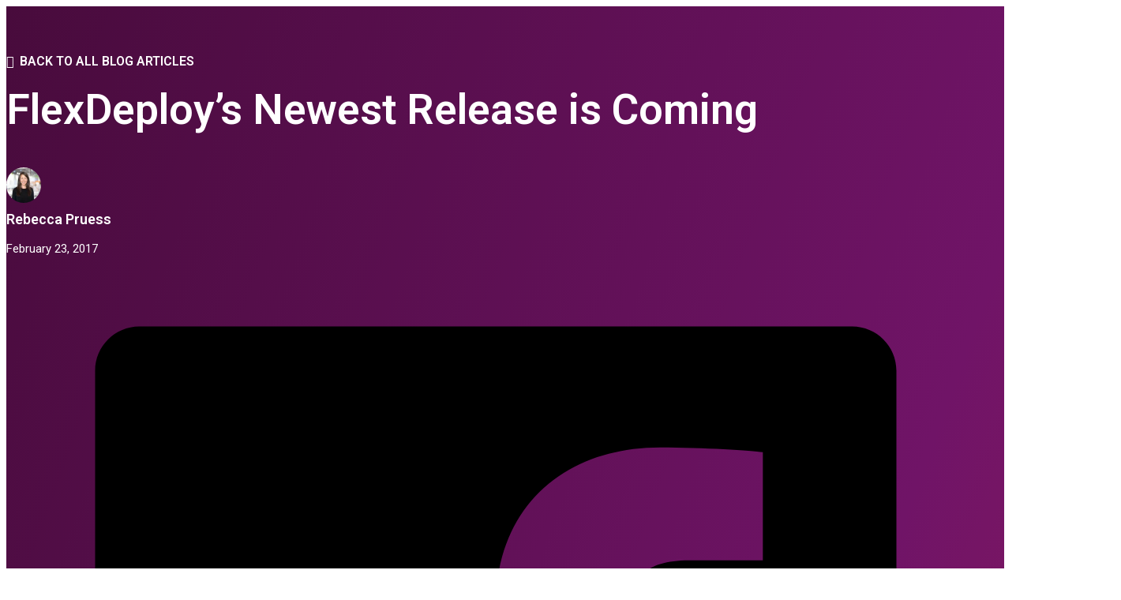

--- FILE ---
content_type: text/html; charset=UTF-8
request_url: https://flexagon.com/blog/flexdeploys-newest-update-is-coming/
body_size: 29155
content:
<!DOCTYPE html>
<html lang="en-US">
<head>
<meta charset="UTF-8">
<meta name="viewport" content="width=device-width, initial-scale=1">
<meta name='robots' content='index, follow, max-image-preview:large, max-snippet:-1, max-video-preview:-1' />

<!-- Google Tag Manager for WordPress by gtm4wp.com -->
<script data-cfasync="false" data-pagespeed-no-defer type="pmdelayedscript" data-no-optimize="1" data-no-defer="1" data-no-minify="1">
	var gtm4wp_datalayer_name = "dataLayer";
	var dataLayer = dataLayer || [];

	const gtm4wp_scrollerscript_debugmode         = false;
	const gtm4wp_scrollerscript_callbacktime      = 100;
	const gtm4wp_scrollerscript_readerlocation    = 150;
	const gtm4wp_scrollerscript_contentelementid  = "content";
	const gtm4wp_scrollerscript_scannertime       = 60;
</script>
<!-- End Google Tag Manager for WordPress by gtm4wp.com -->
	<!-- This site is optimized with the Yoast SEO plugin v26.7 - https://yoast.com/wordpress/plugins/seo/ -->
	<title>FlexDeploy&#039;s Newest Release is Coming | Flexagon</title><link rel="preload" href="https://flexagon.com/wp-content/uploads/2022/06/Flexagon-logo-white-horizontal.svg" as="image" fetchpriority="high"><link rel="preload" href="https://flexagon.com/wp-content/uploads/2022/02/Flexagon-logo-RGB-horizontal.svg" as="image" fetchpriority="high"><style id="perfmatters-used-css">:root{--wp-page-block-width:100%;--wp-post-block-width:767px;}.btn--primary{--btn-background:var(--secondary);--btn-background-hover:var(--secondary-hover);--btn-text-color:var(--primary-ultra-dark);--btn-text-color-hover:var(--primary-ultra-dark);--btn-border-color:var(--secondary);--btn-border-color-hover:var(--secondary);--focus-color:var(--primary-dark);}.btn--secondary{--btn-background:transparent;--btn-background-hover:var(--action);--btn-text-color:var(--action);--btn-text-color-hover:white;--btn-border-color:var(--action);--btn-border-color-hover:var(--action);--focus-color:var(--secondary-dark);}.btn--s:not(.wp-block-button),.wp-block-button.btn--s > a,.wp-block-button.btn--s > .wp-block-button__link{font-size:var(--text-s);}a[class*="btn--"]{display:inline-flex;}:root{--bricks-color-kwfxso:rgba(0,0,0,.75);--bricks-color-yzltmh:rgba(0,0,0,.85);--bricks-color-acss_import_transparent:transparent;}:root{--min-viewport:360;--max-viewport:1600;--base-font:10;--clamp-unit:1vw;}.brxe-container{width:1400px;}body{font-family:"Roboto";font-weight:400;}h1,h2,h3,h4,h5,h6{font-family:"Roboto";font-weight:700;}h1{font-weight:700;}@media screen{@keyframes fancybox-loading{0%{opacity:1;}100%{opacity:0;}}}body.bricks-is-frontend.bricks-is-frontend :focus{outline:none;box-shadow:none;}body.bricks-is-frontend.bricks-is-frontend :focus-visible{outline-style:solid;outline-color:var(--focus-color);outline-width:var(--focus-width);outline-offset:var(--focus-offset);}@supports not selector(:focus-visible){body.bricks-is-frontend.bricks-is-frontend :focus{outline-style:solid;outline-color:var(--focus-color);outline-width:var(--focus-width);outline-offset:var(--focus-offset);}}.skip-link,.link--skip{position:absolute;inset-block-start:1rem;inset-inline-start:1rem;transform:translateY(-250%);--btn-min-width:fit-content;background:var(--btn-background);color:var(--btn-text-color);padding-block:var(--btn-padding-block);padding-inline:var(--btn-padding-inline);min-inline-size:var(--btn-min-width);line-height:var(--btn-line-height);font-size:var(--btn-font-size,var(--text-m));font-weight:var(--btn-font-weight);font-style:var(--btn-font-style);text-transform:var(--btn-text-transform);letter-spacing:var(--btn-letter-spacing);text-decoration:var(--btn-text-decoration);border-width:var(--btn-border-width);border-style:var(--btn-border-style);border-radius:var(--btn-radius);border-color:var(--btn-border-color);transition:var(--btn-transition,var(--transition));justify-content:var(--btn-justify-content,center);text-align:var(--btn-text-align,center);--btn-background:var(--secondary);--btn-background-hover:var(--secondary-hover);--btn-text-color:var(--primary-ultra-dark);--btn-text-color-hover:var(--primary-ultra-dark);--btn-border-color:var(--secondary);--btn-border-color-hover:var(--secondary);--focus-color:var(--primary-dark);}@media (hover: hover) and (pointer: fine){.skip-link:hover,.link--skip:hover{background:var(--btn-background-hover);color:var(--btn-text-color-hover);border-color:var(--btn-border-color-hover);text-decoration:var(--btn-text-decoration-hover);}}.skip-link:focus,.link--skip:focus{outline-style:solid;outline-color:var(--focus-color);outline-width:var(--focus-width);outline-offset:var(--focus-offset);}.skip-link:focus,.link--skip:focus{transform:translateY(0);}body{color:var(--body-color,var(--shade));background-color:var(--body-bg-color,var(--white));}html:has(body.boxed-layout){background-color:var(--device-bg-color,var(--white));}body{font-size:var(--default-font-size,var(--text-m));color:var(--text-color);line-height:var(--text-line-height);text-wrap:var(--text-text-wrap);}p,li{line-height:var(--text-line-height,calc(1.5));}h1,h2,h3,h4,h5,h6,.h1,.h2,.h3,.h4,.h5,.h6,.h--1,.h--2,.h--3,.h--4,.h--5,.h--6{line-height:var(--heading-line-height);font-weight:var(--heading-font-weight);text-wrap:var(--heading-text-wrap);}h1{font-size:var(--h1);line-height:var(--h1-line-height);max-width:var(--h1-max-width);color:var(--h1-color);}h2{font-size:var(--h2);line-height:var(--h2-line-height);color:var(--h2-color);}h3{font-size:var(--h3);line-height:var(--h3-line-height);color:var(--h3-color);}body a:where(:not([class*= btn--])){color:var(--link-color,var(--action));font-weight:var(--link-weight,700);-webkit-text-decoration:var(--link-decoration,underline);text-decoration:var(--link-decoration,underline);text-underline-offset:var(--link-underline-offset,.14em);transition:var(--link-transition,var(--transition));}@media (hover: hover) and (pointer: fine){body a:where(:not([class*= btn--])):hover{color:var(--link-color-hover,var(--action-hover));}}h1 a,h2 a,h3 a,h4 a,h5 a,h6 a{font-weight:inherit;text-decoration:inherit;color:currentcolor;text-underline-offset:var(--link-underline-offset,.14em);}@media (hover: hover) and (pointer: fine){h1 a:hover,h2 a:hover,h3 a:hover,h4 a:hover,h5 a:hover,h6 a:hover{color:currentcolor;}}body:where(.bricks-is-frontend),body:where(:not(.bricks-is-frontend)){color:var(--body-color,var(--shade));}.btn--primary{--btn-background:var(--secondary);--btn-background-hover:var(--secondary-hover);--btn-text-color:var(--primary-ultra-dark);--btn-text-color-hover:var(--primary-ultra-dark);--btn-border-color:var(--secondary);--btn-border-color-hover:var(--secondary);--focus-color:var(--primary-dark);}.btn--secondary{--btn-background:transparent;--btn-background-hover:var(--action);--btn-text-color:var(--action);--btn-text-color-hover:white;--btn-border-color:var(--action);--btn-border-color-hover:var(--action);--focus-color:var(--secondary-dark);}.btn--s{font-size:var(--text-s);}:root{--fr-bg-light:var(--bg-light);--fr-bg-dark:var(--bg-dark);--fr-text-light:var(--text-light);--fr-text-dark:var(--text-dark);--fr-card-padding:var(--card-padding,var(--space-m));--fr-card-gap:var(--card-gap,var(--space-s));--fr-card-border-size:var(--card-border-width,.15rem);--fr-card-border-color:var(--card-border-color,var(--shade-light));--fr-card-border-style:var(--card-border-style,solid);--fr-card-radius:var(--card-radius,var(--radius-m));--fr-card-avatar-radius:var(--card-avatar-radius,50%);--fr-lede-width:60ch;--fr-list-pad-y:.75em;--fr-list-pad-x:1.25em;--fr-hero-padding:var(--section-space-xl);}:where(.wp-block-button__link){border-radius:9999px;box-shadow:none;padding:calc(.667em + 2px) calc(1.333em + 2px);text-decoration:none;}:root :where(.wp-block-button .wp-block-button__link.is-style-outline),:root :where(.wp-block-button.is-style-outline>.wp-block-button__link){border:2px solid;padding:.667em 1.333em;}:root :where(.wp-block-button .wp-block-button__link.is-style-outline:not(.has-text-color)),:root :where(.wp-block-button.is-style-outline>.wp-block-button__link:not(.has-text-color)){color:currentColor;}:root :where(.wp-block-button .wp-block-button__link.is-style-outline:not(.has-background)),:root :where(.wp-block-button.is-style-outline>.wp-block-button__link:not(.has-background)){background-color:initial;background-image:none;}:where(.wp-block-columns){margin-bottom:1.75em;}:where(.wp-block-columns.has-background){padding:1.25em 2.375em;}:where(.wp-block-post-comments input[type=submit]){border:none;}:where(.wp-block-cover-image:not(.has-text-color)),:where(.wp-block-cover:not(.has-text-color)){color:#fff;}:where(.wp-block-cover-image.is-light:not(.has-text-color)),:where(.wp-block-cover.is-light:not(.has-text-color)){color:#000;}:root :where(.wp-block-cover h1:not(.has-text-color)),:root :where(.wp-block-cover h2:not(.has-text-color)),:root :where(.wp-block-cover h3:not(.has-text-color)),:root :where(.wp-block-cover h4:not(.has-text-color)),:root :where(.wp-block-cover h5:not(.has-text-color)),:root :where(.wp-block-cover h6:not(.has-text-color)),:root :where(.wp-block-cover p:not(.has-text-color)){color:inherit;}:where(.wp-block-file){margin-bottom:1.5em;}:where(.wp-block-file__button){border-radius:2em;display:inline-block;padding:.5em 1em;}:where(.wp-block-file__button):is(a):active,:where(.wp-block-file__button):is(a):focus,:where(.wp-block-file__button):is(a):hover,:where(.wp-block-file__button):is(a):visited{box-shadow:none;color:#fff;opacity:.85;text-decoration:none;}:where(.wp-block-group.wp-block-group-is-layout-constrained){position:relative;}@keyframes show-content-image{0%{visibility:hidden;}99%{visibility:hidden;}to{visibility:visible;}}@keyframes turn-on-visibility{0%{opacity:0;}to{opacity:1;}}@keyframes turn-off-visibility{0%{opacity:1;visibility:visible;}99%{opacity:0;visibility:visible;}to{opacity:0;visibility:hidden;}}@keyframes lightbox-zoom-in{0%{transform:translate(calc(( -100vw + var(--wp--lightbox-scrollbar-width) ) / 2 + var(--wp--lightbox-initial-left-position)),calc(-50vh + var(--wp--lightbox-initial-top-position))) scale(var(--wp--lightbox-scale));}to{transform:translate(-50%,-50%) scale(1);}}@keyframes lightbox-zoom-out{0%{transform:translate(-50%,-50%) scale(1);visibility:visible;}99%{visibility:visible;}to{transform:translate(calc(( -100vw + var(--wp--lightbox-scrollbar-width) ) / 2 + var(--wp--lightbox-initial-left-position)),calc(-50vh + var(--wp--lightbox-initial-top-position))) scale(var(--wp--lightbox-scale));visibility:hidden;}}:where(.wp-block-latest-comments:not([style*=line-height] .wp-block-latest-comments__comment)){line-height:1.1;}:where(.wp-block-latest-comments:not([style*=line-height] .wp-block-latest-comments__comment-excerpt p)){line-height:1.8;}:root :where(.wp-block-latest-posts.is-grid){padding:0;}:root :where(.wp-block-latest-posts.wp-block-latest-posts__list){padding-left:0;}ol,ul{box-sizing:border-box;}:root :where(.wp-block-list.has-background){padding:1.25em 2.375em;}:where(.wp-block-navigation.has-background .wp-block-navigation-item a:not(.wp-element-button)),:where(.wp-block-navigation.has-background .wp-block-navigation-submenu a:not(.wp-element-button)){padding:.5em 1em;}:where(.wp-block-navigation .wp-block-navigation__submenu-container .wp-block-navigation-item a:not(.wp-element-button)),:where(.wp-block-navigation .wp-block-navigation__submenu-container .wp-block-navigation-submenu a:not(.wp-element-button)),:where(.wp-block-navigation .wp-block-navigation__submenu-container .wp-block-navigation-submenu button.wp-block-navigation-item__content),:where(.wp-block-navigation .wp-block-navigation__submenu-container .wp-block-pages-list__item button.wp-block-navigation-item__content){padding:.5em 1em;}@keyframes overlay-menu__fade-in-animation{0%{opacity:0;transform:translateY(.5em);}to{opacity:1;transform:translateY(0);}}:root :where(p.has-background){padding:1.25em 2.375em;}:where(p.has-text-color:not(.has-link-color)) a{color:inherit;}:where(.wp-block-post-comments-form) input:not([type=submit]),:where(.wp-block-post-comments-form) textarea{border:1px solid #949494;font-family:inherit;font-size:1em;}:where(.wp-block-post-comments-form) input:where(:not([type=submit]):not([type=checkbox])),:where(.wp-block-post-comments-form) textarea{padding:calc(.667em + 2px);}:where(.wp-block-post-excerpt){box-sizing:border-box;margin-bottom:var(--wp--style--block-gap);margin-top:var(--wp--style--block-gap);}:where(.wp-block-preformatted.has-background){padding:1.25em 2.375em;}:where(.wp-block-search__button){border:1px solid #ccc;padding:6px 10px;}:where(.wp-block-search__input){font-family:inherit;font-size:inherit;font-style:inherit;font-weight:inherit;letter-spacing:inherit;line-height:inherit;text-transform:inherit;}:where(.wp-block-search__button-inside .wp-block-search__inside-wrapper){border:1px solid #949494;box-sizing:border-box;padding:4px;}:where(.wp-block-search__button-inside .wp-block-search__inside-wrapper) :where(.wp-block-search__button){padding:4px 8px;}:root :where(.wp-block-separator.is-style-dots){height:auto;line-height:1;text-align:center;}:root :where(.wp-block-separator.is-style-dots):before{color:currentColor;content:"···";font-family:serif;font-size:1.5em;letter-spacing:2em;padding-left:2em;}:root :where(.wp-block-site-logo.is-style-rounded){border-radius:9999px;}:root :where(.wp-block-social-links .wp-social-link a){padding:.25em;}:root :where(.wp-block-social-links.is-style-logos-only .wp-social-link a){padding:0;}:root :where(.wp-block-social-links.is-style-pill-shape .wp-social-link a){padding-left:.6666666667em;padding-right:.6666666667em;}:root :where(.wp-block-tag-cloud.is-style-outline){display:flex;flex-wrap:wrap;gap:1ch;}:root :where(.wp-block-tag-cloud.is-style-outline a){border:1px solid;font-size:unset !important;margin-right:0;padding:1ch 2ch;text-decoration:none !important;}:root :where(.wp-block-table-of-contents){box-sizing:border-box;}:where(.wp-block-term-description){box-sizing:border-box;margin-bottom:var(--wp--style--block-gap);margin-top:var(--wp--style--block-gap);}:where(pre.wp-block-verse){font-family:inherit;}:root{--wp--preset--font-size--normal:16px;--wp--preset--font-size--huge:42px;}.screen-reader-text{border:0;clip-path:inset(50%);height:1px;margin:-1px;overflow:hidden;padding:0;position:absolute;width:1px;word-wrap:normal !important;}.screen-reader-text:focus{background-color:#ddd;clip-path:none;color:#444;display:block;font-size:1em;height:auto;left:5px;line-height:normal;padding:15px 23px 14px;text-decoration:none;top:5px;width:auto;z-index:100000;}html :where(.has-border-color){border-style:solid;}html :where([style*=border-top-color]){border-top-style:solid;}html :where([style*=border-right-color]){border-right-style:solid;}html :where([style*=border-bottom-color]){border-bottom-style:solid;}html :where([style*=border-left-color]){border-left-style:solid;}html :where([style*=border-width]){border-style:solid;}html :where([style*=border-top-width]){border-top-style:solid;}html :where([style*=border-right-width]){border-right-style:solid;}html :where([style*=border-bottom-width]){border-bottom-style:solid;}html :where([style*=border-left-width]){border-left-style:solid;}html :where(img[class*=wp-image-]){height:auto;max-width:100%;}:where(figure){margin:0 0 1em;}html :where(.is-position-sticky){--wp-admin--admin-bar--position-offset:var(--wp-admin--admin-bar--height,0px);}@media screen and (max-width:600px){html :where(.is-position-sticky){--wp-admin--admin-bar--position-offset:0px;}}</style>
	<link rel="canonical" href="https://flexagon.com/blog/flexdeploys-newest-update-is-coming/" />
	<meta property="og:locale" content="en_US" />
	<meta property="og:type" content="article" />
	<meta property="og:title" content="FlexDeploy&#039;s Newest Release is Coming | Flexagon" />
	<meta property="og:description" content="The next version of FlexDeploy is in the final stages of delivery and is scheduled to be released the week of March 6th. Extending the market leading DevOps and Automation platform, FlexDeploy 4.0.3 provides new features, plugins, and integrations for Salesforce, MuleSoft, ServiceNow, Oracle E-Business Suite, and more.  All IT environments include a combination of [&hellip;]" />
	<meta property="og:url" content="https://flexagon.com/blog/flexdeploys-newest-update-is-coming/" />
	<meta property="og:site_name" content="Flexagon" />
	<meta property="article:publisher" content="https://www.facebook.com/goflexagon" />
	<meta property="article:published_time" content="2017-02-24T00:43:24+00:00" />
	<meta property="article:modified_time" content="2024-07-26T16:01:38+00:00" />
	<meta property="og:image" content="https://flexagon.com/wp-content/uploads/2023/10/social-fallback-image.jpg" />
	<meta property="og:image:width" content="1200" />
	<meta property="og:image:height" content="675" />
	<meta property="og:image:type" content="image/jpeg" />
	<meta name="author" content="Rebecca Pruess" />
	<meta name="twitter:card" content="summary_large_image" />
	<meta name="twitter:creator" content="@goflexagon" />
	<meta name="twitter:site" content="@goflexagon" />
	<meta name="twitter:label1" content="Written by" />
	<meta name="twitter:data1" content="Rebecca Pruess" />
	<meta name="twitter:label2" content="Est. reading time" />
	<meta name="twitter:data2" content="1 minute" />
	<script type="application/ld+json" class="yoast-schema-graph">{"@context":"https://schema.org","@graph":[{"@type":"Article","@id":"https://flexagon.com/blog/flexdeploys-newest-update-is-coming/#article","isPartOf":{"@id":"https://flexagon.com/blog/flexdeploys-newest-update-is-coming/"},"author":{"name":"Rebecca Pruess","@id":"https://flexagon.com/#/schema/person/848d9e95f89dd7fcad15c937219dcc1b"},"headline":"FlexDeploy&#8217;s Newest Release is Coming","datePublished":"2017-02-24T00:43:24+00:00","dateModified":"2024-07-26T16:01:38+00:00","mainEntityOfPage":{"@id":"https://flexagon.com/blog/flexdeploys-newest-update-is-coming/"},"wordCount":170,"publisher":{"@id":"https://flexagon.com/#organization"},"keywords":["DevOps","EBS","MuleSoft","Oracle","Oracle E-Business Suite","Salesforce","ServiceNow"],"articleSection":["FlexDeploy","Trends"],"inLanguage":"en-US"},{"@type":"WebPage","@id":"https://flexagon.com/blog/flexdeploys-newest-update-is-coming/","url":"https://flexagon.com/blog/flexdeploys-newest-update-is-coming/","name":"FlexDeploy's Newest Release is Coming | Flexagon","isPartOf":{"@id":"https://flexagon.com/#website"},"datePublished":"2017-02-24T00:43:24+00:00","dateModified":"2024-07-26T16:01:38+00:00","breadcrumb":{"@id":"https://flexagon.com/blog/flexdeploys-newest-update-is-coming/#breadcrumb"},"inLanguage":"en-US","potentialAction":[{"@type":"ReadAction","target":["https://flexagon.com/blog/flexdeploys-newest-update-is-coming/"]}]},{"@type":"BreadcrumbList","@id":"https://flexagon.com/blog/flexdeploys-newest-update-is-coming/#breadcrumb","itemListElement":[{"@type":"ListItem","position":1,"name":"Home","item":"https://flexagon.com/"},{"@type":"ListItem","position":2,"name":"FlexDeploy&#8217;s Newest Release is Coming"}]},{"@type":"WebSite","@id":"https://flexagon.com/#website","url":"https://flexagon.com/","name":"Flexagon","description":"Continuous Innovation Made Easy.","publisher":{"@id":"https://flexagon.com/#organization"},"potentialAction":[{"@type":"SearchAction","target":{"@type":"EntryPoint","urlTemplate":"https://flexagon.com/?s={search_term_string}"},"query-input":{"@type":"PropertyValueSpecification","valueRequired":true,"valueName":"search_term_string"}}],"inLanguage":"en-US"},{"@type":"Organization","@id":"https://flexagon.com/#organization","name":"Flexagon","url":"https://flexagon.com/","logo":{"@type":"ImageObject","inLanguage":"en-US","@id":"https://flexagon.com/#/schema/logo/image/","url":"https://flexagon.com/wp-content/uploads/2022/02/Flexagon-logo-RGB-horizontal.svg","contentUrl":"https://flexagon.com/wp-content/uploads/2022/02/Flexagon-logo-RGB-horizontal.svg","width":804,"height":131,"caption":"Flexagon"},"image":{"@id":"https://flexagon.com/#/schema/logo/image/"},"sameAs":["https://www.facebook.com/goflexagon","https://x.com/goflexagon","https://www.linkedin.com/company/flexagon/","https://www.youtube.com/c/Flexagon-FlexDeploy","https://www.reddit.com/r/Flexagon/"]},{"@type":"Person","@id":"https://flexagon.com/#/schema/person/848d9e95f89dd7fcad15c937219dcc1b","name":"Rebecca Pruess","image":{"@type":"ImageObject","inLanguage":"en-US","@id":"https://flexagon.com/#/schema/person/image/","url":"https://flexagon.com/wp-content/wphb-cache/gravatar/8de/8de5cfcc11800215cf90fc973d873b04x96.jpg","contentUrl":"https://flexagon.com/wp-content/wphb-cache/gravatar/8de/8de5cfcc11800215cf90fc973d873b04x96.jpg","caption":"Rebecca Pruess"}}]}</script>
	<!-- / Yoast SEO plugin. -->


<link rel='dns-prefetch' href='//js.hs-scripts.com' />

<link rel='dns-prefetch' href='//b1286009.smushcdn.com' />


<style id='wp-img-auto-sizes-contain-inline-css'>
img:is([sizes=auto i],[sizes^="auto," i]){contain-intrinsic-size:3000px 1500px}
/*# sourceURL=wp-img-auto-sizes-contain-inline-css */
</style>
<link rel="stylesheet" id="bricks-advanced-themer-css" href="https://flexagon.com/wp-content/plugins/bricks-advanced-themer/assets/css/bricks-advanced-themer.css?ver=1765445481" media="print" onload="this.media=&#039;all&#039;;this.onload=null;">
<style id='classic-theme-styles-inline-css'>
/*! This file is auto-generated */
.wp-block-button__link{color:#fff;background-color:#32373c;border-radius:9999px;box-shadow:none;text-decoration:none;padding:calc(.667em + 2px) calc(1.333em + 2px);font-size:1.125em}.wp-block-file__button{background:#32373c;color:#fff;text-decoration:none}
/*# sourceURL=/wp-includes/css/classic-themes.min.css */
</style>
<link rel='stylesheet' id='automaticcss-core-css' href='https://flexagon.com/wp-content/uploads/automatic-css/automatic.css?ver=1763662412' media='all' />
<link rel="stylesheet" id="automaticcss-gutenberg-css" href="https://flexagon.com/wp-content/uploads/automatic-css/automatic-gutenberg.css?ver=1763662414" media="print" onload="this.media=&#039;all&#039;;this.onload=null;">
<link rel="stylesheet" id="automaticcss-gutenberg-color-palette-css" href="https://flexagon.com/wp-content/uploads/automatic-css/automatic-gutenberg-color-palette.css?ver=1763662416" media="print" onload="this.media=&#039;all&#039;;this.onload=null;">
<link rel='stylesheet' id='bricks-frontend-css' href='https://flexagon.com/wp-content/themes/bricks/assets/css/frontend-light-layer.min.css?ver=1763197069' media='all' />
<link rel="stylesheet" id="bricks-child-css" href="https://flexagon.com/wp-content/themes/bricks-child/style.css?ver=1697139627" media="print" onload="this.media=&#039;all&#039;;this.onload=null;">
<link rel="stylesheet" id="bricks-color-palettes-css" href="https://flexagon.com/wp-content/uploads/bricks/css/color-palettes.min.css?ver=1763660778" media="print" onload="this.media=&#039;all&#039;;this.onload=null;">
<link rel="stylesheet" id="bricks-global-variables-css" href="https://flexagon.com/wp-content/uploads/bricks/css/global-variables.min.css?ver=1763660778" media="print" onload="this.media=&#039;all&#039;;this.onload=null;">
<link rel="stylesheet" id="bricks-theme-style-flexagon-css" href="https://flexagon.com/wp-content/uploads/bricks/css/theme-style-flexagon.min.css?ver=1763660778" media="print" onload="this.media=&#039;all&#039;;this.onload=null;">
<link rel='stylesheet' id='bricks-post-34601-css' href='https://flexagon.com/wp-content/uploads/bricks/css/post-34601.min.css?ver=1768491908' media='all' />
<link rel='stylesheet' id='bricks-post-36128-css' href='https://flexagon.com/wp-content/uploads/bricks/css/post-36128.min.css?ver=1763660781' media='all' />
<link rel='stylesheet' id='bricks-post-34672-css' href='https://flexagon.com/wp-content/uploads/bricks/css/post-34672.min.css?ver=1763660781' media='all' />
<link rel='stylesheet' id='bricks-post-51800-css' href='https://flexagon.com/wp-content/uploads/bricks/css/post-51800.min.css?ver=1763660778' media='all' />
<link rel='stylesheet' id='bricks-post-50132-css' href='https://flexagon.com/wp-content/uploads/bricks/css/post-50132.min.css?ver=1763660778' media='all' />
<link rel='stylesheet' id='bricks-post-49300-css' href='https://flexagon.com/wp-content/uploads/bricks/css/post-49300.min.css?ver=1763660778' media='all' />
<link rel='stylesheet' id='bricks-post-46324-css' href='https://flexagon.com/wp-content/uploads/bricks/css/post-46324.min.css?ver=1763660780' media='all' />
<link rel='stylesheet' id='bricks-post-43426-css' href='https://flexagon.com/wp-content/uploads/bricks/css/post-43426.min.css?ver=1763660780' media='all' />
<link rel='stylesheet' id='bricks-font-awesome-6-brands-css' href='https://flexagon.com/wp-content/themes/bricks/assets/css/libs/font-awesome-6-brands-layer.min.css?ver=1763197069' media='all' />
<link rel='stylesheet' id='bricks-font-awesome-6-css' href='https://flexagon.com/wp-content/themes/bricks/assets/css/libs/font-awesome-6-layer.min.css?ver=1763197069' media='all' />
<link rel="preload" as="style" href="https://flexagon.com/wp-content/cache/perfmatters/flexagon.com/fonts/a5551740b03c.google-fonts.min.css" /><link rel='stylesheet' id='bricks-google-fonts-css' href='https://flexagon.com/wp-content/cache/perfmatters/flexagon.com/fonts/a5551740b03c.google-fonts.min.css' media='print' onload='this.media=&#34;all&#34;' />
<link rel="stylesheet" id="fancybox-css" href="https://flexagon.com/wp-content/plugins/easy-fancybox/fancybox/1.5.4/jquery.fancybox.min.css?ver=6.9" media="print" onload="this.media=&#039;all&#039;;this.onload=null;">
<link rel="stylesheet" id="automaticcss-bricks-css" href="https://flexagon.com/wp-content/uploads/automatic-css/automatic-bricks.css?ver=1763662414" media="print" onload="this.media=&#039;all&#039;;this.onload=null;">
<link rel="stylesheet" id="color-scheme-switcher-frontend-css" href="https://flexagon.com/wp-content/plugins/automaticcss-plugin/classes/Features/Color_Scheme_Switcher/css/frontend.css?ver=1763662407" media="print" onload="this.media=&#039;all&#039;;this.onload=null;">
<link rel="stylesheet" id="automaticcss-frames-css" href="https://flexagon.com/wp-content/uploads/automatic-css/automatic-frames.css?ver=1763662416" media="print" onload="this.media=&#039;all&#039;;this.onload=null;">
<style id='bricks-frontend-inline-inline-css'>
html {scroll-behavior: smooth}.alert {background-color: var(--secondary) !important; padding-top: .8rem; padding-bottom: .8rem; display: none}.alert__container {align-items: center}.alert__text {text-align: center; font-size: 1.6rem; line-height: 1.2}.alert__text a {text-align: center; font-size: 1.6rem; line-height: 1.2; font-size: inherit}.alert__text a {font-weight: 400; color: inherit;} .alert__text a:hover { color: var(--primary);}@media (max-width: 478px) {.alert__text {font-size: 1.5rem}.alert__text a {font-size: 1.5rem; font-size: inherit}}.header {padding-top: 1.1em; padding-bottom: 1em; position: absolute; z-index: 100}.header__container {grid-template-columns: 210px 2fr 248px; display: grid; align-items: initial; align-items: center}.header__logo-wrapper {display: flex; column-gap: 0px; flex-direction: column; row-gap: 0px; justify-content: center}.header__logo img { width: 11em; max-width: 100%;}.primary-menu .brx-nav-nested-items > li > a {color: var(--white); text-transform: uppercase; font-size: 1.5rem; font-weight: 500; letter-spacing: .5px}.primary-menu .brx-nav-nested-items > li > .brxe-text-link:not(a) {color: var(--white); text-transform: uppercase; font-size: 1.5rem; font-weight: 500; letter-spacing: .5px}.primary-menu .brx-nav-nested-items > li > .brxe-icon {color: var(--white); text-transform: uppercase; font-size: 1.5rem; font-weight: 500; letter-spacing: .5px}.primary-menu .brx-nav-nested-items > li:has( > .brxe-svg) {color: var(--white); text-transform: uppercase; font-size: 1.5rem; font-weight: 500; letter-spacing: .5px}.primary-menu .brx-nav-nested-items > li > .brx-submenu-toggle > * {color: var(--white); text-transform: uppercase; font-size: 1.5rem; font-weight: 500; letter-spacing: .5px}.primary-menu .brx-nav-nested-items {gap: var(--space-s)}.primary-menu .brx-nav-nested-items > li > [aria-current="page"] {color: var(--secondary)}.primary-menu .brx-nav-nested-items > li > .brx-submenu-toggle.aria-current > * {color: var(--secondary)}.primary-menu__nav {flex-direction: row}.primary-menu__nav {flex-direction: row !important;}.primary-menu__nav-mega > .brx-dropdown-content {transform: translateY(20px)}.primary-menu__nav-mega .brx-dropdown-content {border-radius: var(--fr-card-radius); background-color: var(--shade-ultra-light); box-shadow: 0 0 5px 0 var(--shade-dark-trans-20); min-width: 52.5rem}.primary-menu__platform {grid-gap: 0px; display: grid; align-items: initial}.primary-menu__nav-wrapper-full {padding-top: var(--space-s); padding-right: var(--space-s); padding-bottom: 0; padding-left: var(--space-s)}.primary-menu__nav-eyebrow {font-size: 1.5rem; text-transform: uppercase; font-weight: 600; color: var(--action-medium); line-height: 1.2; margin-bottom: 1.1rem}.primary-menu__dropdown-nav {font-size: 1.4rem; text-decoration: none}.primary-menu__dropdown-nav .bricks-nav-menu > li {margin-left: 0}.primary-menu__dropdown-nav .bricks-nav-menu > li > a {padding-bottom: 0; color: var(--shade); text-decoration: none}.primary-menu__dropdown-nav .bricks-nav-menu > li > .brx-submenu-toggle > * {padding-bottom: 0; color: var(--shade); text-decoration: none}.primary-menu__dropdown-nav .bricks-nav-menu {flex-direction: column}.primary-menu__dropdown-nav .bricks-nav-menu .current-menu-item > a {color: var(--action)}.primary-menu__dropdown-nav .bricks-nav-menu .current-menu-item > .brx-submenu-toggle > * {color: var(--action)}.primary-menu__dropdown-nav .bricks-nav-menu > .current-menu-parent > a {color: var(--action)}.primary-menu__dropdown-nav .bricks-nav-menu > .current-menu-parent > .brx-submenu-toggle > * {color: var(--action)}.primary-menu__dropdown-nav .bricks-nav-menu > .current-menu-ancestor > a {color: var(--action)}.primary-menu__dropdown-nav .bricks-nav-menu > .current-menu-ancestor > .brx-submenu-toggle > * {color: var(--action)}.primary-menu__dropdown-nav .bricks-nav-menu > li:hover > a {color: var(--action)}.primary-menu__dropdown-nav .bricks-nav-menu > li:hover > .brx-submenu-toggle > * {color: var(--action)}.primary-menu__dropdown-nav .bricks-nav-menu .sub-menu {background-color: var(--bricks-color-acss_import_transparent)}.primary-menu__dropdown-nav .bricks-nav-menu .sub-menu > li > a {color: var(--shade); line-height: 1.4; font-weight: 400}.primary-menu__dropdown-nav .bricks-nav-menu .sub-menu > li > .brx-submenu-toggle > * {color: var(--shade); line-height: 1.4; font-weight: 400}.primary-menu__dropdown-nav .bricks-nav-menu .sub-menu > .current-menu-item > a {color: var(--action)}.primary-menu__dropdown-nav .bricks-nav-menu .sub-menu > .current-menu-item > .brx-submenu-toggle > * {color: var(--action)}.primary-menu__dropdown-nav .bricks-nav-menu .sub-menu > .current-menu-ancestor > a {color: var(--action)}.primary-menu__dropdown-nav .bricks-nav-menu .sub-menu > .current-menu-ancestor > .brx-submenu-toggle > * {color: var(--action)}.primary-menu__dropdown-nav .bricks-nav-menu .sub-menu a {padding-right: 1.5rem; padding-bottom: 0; padding-left: 1.5rem}.primary-menu__dropdown-nav .bricks-nav-menu .sub-menu button {padding-right: 1.5rem; padding-bottom: 0; padding-left: 1.5rem}.primary-menu__dropdown-nav li{margin-bottom: 1.1rem;} .primary-menu__dropdown-nav .sub-menu {margin-top: 1.1rem;} .primary-menu__dropdown-nav .sub-menu li:last-child {margin-bottom: 0;}.underline-a-hover a { text-decoration: none !important;} .underline-a-hover a:hover { text-decoration: underline !important;}.primary-menu__nav-wrapper-2-col {display: grid; align-items: initial; grid-template-columns: var(--grid-2); grid-gap: 0px}.primary-menu__nav-wrapper {padding-top: var(--space-s); padding-right: var(--space-s); padding-bottom: var(--space-s); padding-left: var(--space-s); width: 100%}.primary-menu__dropdown-3col {grid-gap: var(--space-s); align-items: stretch; display: grid; align-items: initial; grid-template-columns: 1.6fr 1fr}.primary-menu__nav-wrapper-3-col {display: grid; align-items: initial; grid-template-columns: var(--grid-3); grid-gap: 0px}.primary-menu__cta-wrapper {background-color: var(--action-medium); padding-top: var(--space-s); padding-right: var(--space-m); padding-bottom: var(--space-s); padding-left: var(--space-m); color: var(--white); border-top-right-radius: var(--fr-card-radius); border-bottom-right-radius: var(--fr-card-radius); min-height: calc(100% + 1px); display: flex; flex-direction: column; row-gap: .6rem}.primary-menu__cta-columns {display: flex; flex-direction: column; column-gap: var(--space-s); row-gap: .5rem}.primary-menu__cta-image {border-radius: var(--radius-s);; max-width: 25rem; margin-bottom: 1rem}.primary-menu__cta-eyebrow {font-size: 1.5rem; text-transform: uppercase; font-weight: 500; color: var(--secondary)}.primary-menu__cta-heading {font-size: calc(.9 * var(--h4)); font-weight: 600; color: var(--white); line-height: 1.2; margin-bottom: 1.4rem}.primary-menu__cta-heading a {color: #fff; text-decoration: none;} .primary-menu__cta-heading a:hover {color: #fff; text-decoration: underline;}.primary-menu__cta-btn {align-self: flex-start}.btn--primary {cursor: pointer}.primary-menu__dropdown-1col {grid-gap: var(--space-s); align-items: stretch}.primary-menu__nav-wrapper-grid {width: 100%; display: grid; align-items: initial; grid-template-columns: 1.1fr 2fr}.primary-menu__dropdown-nav-padded {padding-top: var(--space-s); padding-right: var(--space-s); padding-bottom: var(--space-s); padding-left: var(--space-s)}.purple-background {background-color: var(--primary)}.primary-menu__toggle .brxa-wrap {color: var(--white)}.primary-menu__toggle {color: var(--shade-ultra-dark); fill: var(--shade-ultra-dark); display: none}.mm__toggle-close {font-size: 20px}.header__search .title {font-size: var(--h2); font-weight: 700}.header__search input[type=search] {color: var(--white); font-size: var(--text-l); width: 600px; height: 60px}.header__search .bricks-search-overlay:after {background-color: var(--black-trans-90)}.header__search button {padding-top: .6rem}.header__search .bricks-search-overlay .bricks-search-form {max-width: 600px}.header__search .title {margin-bottom: var(--space-s);} .header__search .bricks-search-inner { padding: 0 4%;} .header__search .bricks-search-overlay .close {font-size: calc(1.5 * var(--text-xxl));}@media (max-width: 767px) {.header__search {width: 4rem}.header__search button {padding-top: .2rem}}.header__cta-button {flex-grow: 0; flex-shrink: 0; flex-basis: auto; cursor: pointer}.blog-header {position: relative; padding-top: var(--section-space-m); padding-bottom: clamp(11rem, 16.66vw, 20rem); z-index: 1}.blog-container {width: 120rem; max-width: 100%}.text-cta-link__arrow-back {font-weight: 600; font-size: 1.6rem; text-transform: uppercase; text-decoration: none}.text-cta-link__arrow-back:hover {text-decoration: underline}.text-cta-link__arrow-back { display: inline-block;} .text-cta-link__arrow-back::before {content: "\f177"; display: inline-block; margin-right: .7rem; font-family: Font Awesome\ 6 Solid; font-weight: 900;}.white-link {color: var(--white)}.white-link:hover {color: var(--white)}.blog-header__title {font-weight: 600; margin-top: var(--space-s)}.blog-header__divider.horizontal .line {border-top-color: rgba(255, 255, 255, 0.4)}.blog-header__divider.vertical .line {border-right-color: rgba(255, 255, 255, 0.4)}.blog-header__divider .icon {color: rgba(255, 255, 255, 0.4)}.blog-header__meta {flex-direction: row; align-items: center; column-gap: var(--space-m); row-gap: var(--space-m)}.blog-header__author {flex-direction: row; column-gap: var(--fr-card-gap); row-gap: var(--fr-card-gap); align-items: center; margin-top: .8rem}.blog-header__avatar:not(.tag), .blog-header__avatar img {object-fit: cover}.blog-header__avatar {width: 2.5em; height: 2.5em; overflow: hidden; border-radius: 50%}.blog-header__author-name {margin-right: 0; font-size: 1.8rem; font-weight: 600; color: var(--white)}.blog-header__post-date {font-size: 1.5rem; font-weight: 400; color: var(--white)}.blog-header__social-wrap {align-items: flex-end}@media (max-width: 767px) {.blog-header__social-wrap {align-items: flex-start}}.resource-header__social a {color: var(--white); font-size: 2.7rem; background-color: var(--bricks-color-acss_import_transparent)}.resource-header__social {flex-direction: row; gap: var(--space-xs)}.resource-header__social a:hover {color: var(--action-ultra-light)}.cta__gradient {background-image: linear-gradient(110deg, #480B3C, #701467 50%, #b0214e 100%); position: absolute; height: 100%; top: 0px; right: 0px; bottom: 0px; left: 0px; z-index: -1}.blog-featured-img {position: relative; z-index: 2; margin-top: clamp(-20rem, -16.66vw, -10rem); padding-bottom: 0}.blog-featured-img__media-wrap {position: relative; overflow: hidden; border-radius: var(--fr-card-radius); width: 100%; height: auto}.blog-featured-img__img {border-radius: var(--fr-card-radius); width: 100%}.blog-featured-img__img:not(.tag), .blog-featured-img__img img {object-fit: cover}.blog-featured-img__img { aspect-ratio: 2.666;}.blog-content-section {padding-top: var(--space-l); background-color: var(--white); position: relative; z-index: 2}.blog-content {width: 100%}.content-divider {padding-top: var(--space-s); padding-bottom: var(--space-s)}.content-divider__container {display: flex; align-items: center}.content-divider__line .line {height: 1px}.content-divider__line.horizontal .line {border-top-width: 1px; border-top-style: solid; border-top-color: var(--base-trans-40)}.content-divider__line.vertical .line {border-right-style: solid; border-right-color: var(--base-trans-40)}.content-divider__line .icon {color: var(--base-trans-40)}@media (max-width: 1024px) {.content-divider__line {width: 100%}}.blog-content__meta {padding-top: 0}.blog-content__meta-data {font-weight: 600}.blog-cta {position: relative; padding-top: 0}.blog-cta__wrapper {position: relative; padding-top: var(--space-l); padding-right: var(--space-l); padding-bottom: var(--space-l); padding-left: var(--space-l); display: flex; row-gap: var(--space-m); border-radius: var(--fr-card-radius); overflow: hidden; flex-direction: row; column-gap: var(--space-xl); align-items: center; justify-content: space-between}.blog-cta__content {display: flex; row-gap: var(--space-s); flex-direction: column}.blog-cta__heading {color: var(--white)}.blog-cta__text {color: var(--white)}.blog-cta__text p {margin-bottom: 1em;} .blog-cta__text p:last-child {margin-bottom: 0;}.blog-cta__link {display: flex; flex-shrink: 0}.blog-realted-resources {background-color: var(--primary-ultra-light); padding-top: var(--space-xxl); padding-bottom: var(--space-xxl); margin-top: var(--space-m); margin-bottom: 0}.section-container {row-gap: var(--space-l); display: grid; align-items: initial; grid-template-columns: var(--grid-1)}.intro-grid-1 {display: grid; align-items: initial; grid-template-columns: var(--grid-1)}.intro__heading-wrapper {row-gap: var(--space-xs); display: flex; flex-direction: column}.resource-card__grid {grid-gap: var(--space-l); display: grid; align-items: initial; grid-template-columns: var(--grid-3)}@media (max-width: 1024px) {.resource-card__grid {grid-template-columns: var(--grid-2)}}@media (max-width: 767px) {.resource-card__grid {grid-template-columns: var(--grid-1) !important}}.resource-card__wrapper {display: flex; flex-direction: column; row-gap: var(--space-s); border: 1px solid var(--primary); border-radius: var(--fr-card-radius); padding-top: .8rem; padding-right: .8rem; padding-bottom: .8rem; padding-left: .8rem; transition: .3s ease-in-out; justify-content: space-between; background-color: var(--white); width: 100%; flex-grow: 1}.resource-card__media-content {display: flex; row-gap: var(--space-s); flex-direction: column}.resource-card__media-wrapper {position: relative; overflow: hidden; border-top-left-radius: var(--radius-s); border-top-right-radius: var(--radius-s); width: 100%; height: auto; display: flex; flex-direction: column; justify-content: center; align-items: center}.resource-card__media-wrapper { aspect-ratio: 1.777;}.resource-card__media {height: auto; width: 100%; position: absolute; cursor: pointer}.resource-card__media:not(.tag), .resource-card__media img {object-fit: cover}.resource-card__media { aspect-ratio: 1.777;}.resource-card__content-wrapper {display: flex; flex-direction: column; row-gap: var(--space-s); padding-top: var(--space-xs); padding-right: var(--space-xs); padding-bottom: var(--space-xs); padding-left: var(--space-xs); align-items: flex-start}.resource-card__heading {color: var(--shade); font-weight: 700; font-size: clamp(2.3rem, 2.6vw, 2.8rem); cursor: pointer}.resource-card__heading:hover {text-decoration: underline}.resource-card__footer-wrapper {display: flex; flex-direction: column; row-gap: var(--space-s); padding-right: var(--space-xs); padding-bottom: var(--space-xs); padding-left: var(--space-xs); align-items: flex-start; margin-bottom: var(--space-s)}.progress-bar::-webkit-progress-value {background-color: var(--secondary)}.progress-bar::-moz-progress-bar {background-color: var(--secondary)}.progress-bar {height: .7rem; z-index: 1000}.blog-subscribe-bar {background-color: var(--base); padding-top: 1.7rem; padding-bottom: 1.7rem; position: sticky; bottom: 0px; z-index: 100}.blog-subscribe-bar__close {color: var(--white); fill: var(--white); font-size: var(--text-l); position: absolute; top: .5rem; right: 1rem}.blog-subscribe-bar__close { cursor: pointer;}.blog-subscribe-bar__container {display: flex; flex-direction: row; align-items: center; justify-content: space-between; column-gap: var(--space-l); row-gap: var(--space-s)}@media (max-width: 1024px) {.blog-subscribe-bar__container {flex-direction: column; align-items: flex-start}}.blog-subscribe-bar__heading {color: var(--white); font-size: clamp(1.8rem, 1.5vw, 2.1rem)}.blog-subscribe-bar__form {margin-bottom: 0}.footer {background-color: var(--shade-light-trans-20); padding-top: var(--section-space-l)}.footer__container {display: grid; align-items: initial; grid-gap: var(--space-xxl); grid-template-columns: 1fr 2fr 1fr}@media (max-width: 1024px) {.footer__container {grid-gap: var(--space-xl); grid-template-columns: 1fr 1fr}}@media (max-width: 767px) {.footer__container {grid-template-columns: 1fr}}.footer__wrapper {display: flex; flex-direction: column; row-gap: var(--space-xs)}.footer__logo {max-width: 26rem}@media (max-width: 1024px) {.footer__logo {max-width: 22rem}}@media (max-width: 767px) {.footer__logo {max-width: 20rem}}.footer__contact-info {display: flex; flex-direction: column; margin-top: var(--space-s)}.footer__link {font-weight: 400; text-decoration: none}.footer__link:hover {text-decoration: underline}.footer__wrapper-horz {display: flex; flex-direction: row; row-gap: var(--space-xs); column-gap: var(--space-xxl); justify-content: center}@media (max-width: 1024px) {.footer__wrapper-horz {column-gap: var(--space-xl)}}@media (max-width: 767px) {.footer__wrapper-horz {justify-content: flex-start}}.footer__header {font-size: var(--h4)}.footer__menu .bricks-nav-menu {flex-direction: column}.footer__menu .bricks-nav-menu > li > a {text-decoration: none; font-weight: 400; color: var(--shade)}.footer__menu .bricks-nav-menu > li > .brx-submenu-toggle > * {text-decoration: none; font-weight: 400; color: var(--shade)}.footer__menu .bricks-nav-menu > li {margin-left: 0}@media (max-width: 1024px) {.footer__wrapper-social {align-items: center; grid-column: 1/3}}@media (max-width: 767px) {.footer__wrapper-social {grid-column: 1}}.fr-social-alpha {align-items: center; display: flex; column-gap: var(--fr-card-gap); flex-wrap: wrap; row-gap: var(--space-xs)}@media (max-width: 1024px) {.fr-social-alpha {row-gap: 1em}}.fr-social-alpha__icon-wrapper {flex-direction: row; display: flex; align-items: center; text-decoration: none; color: var(--base); column-gap: px}.fr-social-alpha__icon {font-size: var(--text-xxl); text-align: center}.footer__secondary {row-gap: .25em; align-items: center}.footer-secondary__links-wrapper {display: flex; column-gap: var(--space-xs); flex-wrap: wrap; justify-content: center}.footer-secondary__link-dark {color: var(--shade); font-size: 1.3rem; text-transform: none; font-weight: 400; text-decoration: none}.footer-secondary__divider.horizontal .line {width: 1px; border-top-width: .5em}.footer-secondary__divider.vertical .line {border-right-width: 1px}.footer-secondary__divider .line {height: .5em}.footer-secondary__divider.horizontal {justify-content: center}.footer-secondary__divider.vertical {align-self: center}.footer-secondary__divider {width: 1px}.footer-secondary__link {color: var(--shade-medium); text-decoration: none; font-weight: 400; font-size: 1.3rem}.popup__wrapper {display: flex; flex-direction: column; row-gap: var(--space-m); padding-top: var(--space-l); padding-right: var(--space-l); padding-bottom: var(--space-l); padding-left: var(--space-l); position: relative; min-height: 100%}.popup__close {color: var(--secondary); fill: var(--secondary); position: absolute; top: 2rem; right: 2rem; cursor: pointer; fill: var(--primary)}.popup__heading {font-size: var(--text-xl); color: var(--white)}.popup__wrapper-less-pad {padding-top: var(--space-xs); padding-right: var(--space-xs); padding-bottom: var(--space-xs); padding-left: var(--space-xs)}.popup__close-video {background-color: var(--black); color: var(--white); fill: var(--white); border: .2rem solid var(--white); border-radius: 100%; padding-top: .1rem; padding-right: .1rem; padding-bottom: .1rem; padding-left: .1rem; position: absolute; z-index: 100; top: -1.2rem; right: -1.2rem; box-shadow: 0 0 .2rem .1rem rgba(0, 0, 0, 0.69); cursor: pointer}
/*# sourceURL=bricks-frontend-inline-inline-css */
</style>
<script src="https://flexagon.com/wp-content/plugins/duracelltomi-google-tag-manager/dist/js/analytics-talk-content-tracking.js?ver=1.22.3" id="gtm4wp-scroll-tracking-js" type="pmdelayedscript" data-cfasync="false" data-no-optimize="1" data-no-defer="1" data-no-minify="1"></script>
<script src="https://flexagon.com/wp-includes/js/jquery/jquery.min.js?ver=3.7.1" id="jquery-core-js"></script>
<script src="https://flexagon.com/wp-includes/js/jquery/jquery-migrate.min.js?ver=3.4.1" id="jquery-migrate-js" defer></script>
<script id="color-scheme-switcher-frontend-js-extra">
var acss = {"color_mode":"light","enable_client_color_preference":"false"};
//# sourceURL=color-scheme-switcher-frontend-js-extra
</script>
<script src="https://flexagon.com/wp-content/plugins/automaticcss-plugin/classes/Features/Color_Scheme_Switcher/js/frontend.min.js?ver=1763662407" id="color-scheme-switcher-frontend-js" defer></script>
        <link rel="stylesheet" class="wpcb2-external-style" href="https://flexagon.com/wp-content/uploads/wpcodebox/4.css?v=b5e2cbb3ffec9bc1"/>

    			<!-- DO NOT COPY THIS SNIPPET! Start of Page Analytics Tracking for HubSpot WordPress plugin v11.3.37-->
			<script class="hsq-set-content-id" data-content-id="blog-post">
				var _hsq = _hsq || [];
				_hsq.push(["setContentType", "blog-post"]);
			</script>
			<!-- DO NOT COPY THIS SNIPPET! End of Page Analytics Tracking for HubSpot WordPress plugin -->
				<!-- Google Tag Manager -->
	<script data-cfasync="false">(function(w,d,s,l,i){w[l]=w[l]||[];w[l].push({'gtm.start':
	new Date().getTime(),event:'gtm.js'});var f=d.getElementsByTagName(s)[0],
	j=d.createElement(s),dl=l!='dataLayer'?'&l='+l:'';j.async=true;j.src=
	'https://www.googletagmanager.com/gtm.js?id='+i+dl;f.parentNode.insertBefore(j,f);
	})(window,document,'script','dataLayer','GTM-5F5VXJ5');</script>
	<!-- End Google Tag Manager -->

	<!-- Hotjar Tracking Code for Flexagon -->
	<script data-cfasync="false" type="pmdelayedscript" data-no-optimize="1" data-no-defer="1" data-no-minify="1">
	    (function(h,o,t,j,a,r){
	        h.hj=h.hj||function(){(h.hj.q=h.hj.q||[]).push(arguments)};
	        h._hjSettings={hjid:1846381,hjsv:6};
	        a=o.getElementsByTagName('head')[0];
	        r=o.createElement('script');r.async=1;
	        r.src=t+h._hjSettings.hjid+j+h._hjSettings.hjsv;
	        a.appendChild(r);
	    })(window,document,'https://static.hotjar.com/c/hotjar-','.js?sv=');
	</script>


<!-- Google Tag Manager for WordPress by gtm4wp.com -->
<!-- GTM Container placement set to off -->
<script data-cfasync="false" data-pagespeed-no-defer type="pmdelayedscript" data-no-optimize="1" data-no-defer="1" data-no-minify="1">
	var dataLayer_content = {"pagePostType":"post","pagePostType2":"single-post","pageCategory":["flexdeploy","trends"],"pageAttributes":["devops","ebs","mulesoft","oracle","oracle-e-business-suite","salesforce","servicenow"],"pagePostAuthor":"Rebecca Pruess"};
	dataLayer.push( dataLayer_content );
</script>
<script data-cfasync="false" data-pagespeed-no-defer>
	console.warn && console.warn("[GTM4WP] Google Tag Manager container code placement set to OFF !!!");
	console.warn && console.warn("[GTM4WP] Data layer codes are active but GTM container must be loaded using custom coding !!!");
</script>
<!-- End Google Tag Manager for WordPress by gtm4wp.com -->
		<script type="pmdelayedscript" data-cfasync="false" data-no-optimize="1" data-no-defer="1" data-no-minify="1">
		(function(h,o,t,j,a,r){
			h.hj=h.hj||function(){(h.hj.q=h.hj.q||[]).push(arguments)};
			h._hjSettings={hjid:1846381,hjsv:5};
			a=o.getElementsByTagName('head')[0];
			r=o.createElement('script');r.async=1;
			r.src=t+h._hjSettings.hjid+j+h._hjSettings.hjsv;
			a.appendChild(r);
		})(window,document,'//static.hotjar.com/c/hotjar-','.js?sv=');
		</script>
		
<meta property="og:url" content="https://flexagon.com/blog/flexdeploys-newest-update-is-coming/" />
<meta property="og:site_name" content="Flexagon" />
<meta property="og:title" content="FlexDeploy&#8217;s Newest Release is Coming" />
<meta property="og:description" content="The next version of FlexDeploy is in the final stages of delivery and is scheduled to be released the week of March 6th. Extending the market leading DevOps and Automation platform, FlexDeploy 4.0.3 provides new features, plugins, and integrations for Salesforce, MuleSoft, ServiceNow, Oracle E-Business Suite, and more.  All IT environments include a combination of [&hellip;]" />
<meta property="og:type" content="article" />
<noscript><style>.perfmatters-lazy[data-src]{display:none !important;}</style></noscript><style>.perfmatters-lazy.pmloaded,.perfmatters-lazy.pmloaded>img,.perfmatters-lazy>img.pmloaded,.perfmatters-lazy[data-ll-status=entered]{animation:500ms pmFadeIn}@keyframes pmFadeIn{0%{opacity:0}100%{opacity:1}}</style><style id='wp-block-heading-inline-css'>
h1:where(.wp-block-heading).has-background,h2:where(.wp-block-heading).has-background,h3:where(.wp-block-heading).has-background,h4:where(.wp-block-heading).has-background,h5:where(.wp-block-heading).has-background,h6:where(.wp-block-heading).has-background{padding:1.25em 2.375em}h1.has-text-align-left[style*=writing-mode]:where([style*=vertical-lr]),h1.has-text-align-right[style*=writing-mode]:where([style*=vertical-rl]),h2.has-text-align-left[style*=writing-mode]:where([style*=vertical-lr]),h2.has-text-align-right[style*=writing-mode]:where([style*=vertical-rl]),h3.has-text-align-left[style*=writing-mode]:where([style*=vertical-lr]),h3.has-text-align-right[style*=writing-mode]:where([style*=vertical-rl]),h4.has-text-align-left[style*=writing-mode]:where([style*=vertical-lr]),h4.has-text-align-right[style*=writing-mode]:where([style*=vertical-rl]),h5.has-text-align-left[style*=writing-mode]:where([style*=vertical-lr]),h5.has-text-align-right[style*=writing-mode]:where([style*=vertical-rl]),h6.has-text-align-left[style*=writing-mode]:where([style*=vertical-lr]),h6.has-text-align-right[style*=writing-mode]:where([style*=vertical-rl]){rotate:180deg}
/*# sourceURL=https://flexagon.com/wp-includes/blocks/heading/style.min.css */
</style>
<style id='wp-block-list-inline-css'>
ol,ul{box-sizing:border-box}:root :where(.wp-block-list.has-background){padding:1.25em 2.375em}
/*# sourceURL=https://flexagon.com/wp-includes/blocks/list/style.min.css */
</style>
<style id='wp-block-paragraph-inline-css'>
.is-small-text{font-size:.875em}.is-regular-text{font-size:1em}.is-large-text{font-size:2.25em}.is-larger-text{font-size:3em}.has-drop-cap:not(:focus):first-letter{float:left;font-size:8.4em;font-style:normal;font-weight:100;line-height:.68;margin:.05em .1em 0 0;text-transform:uppercase}body.rtl .has-drop-cap:not(:focus):first-letter{float:none;margin-left:.1em}p.has-drop-cap.has-background{overflow:hidden}:root :where(p.has-background){padding:1.25em 2.375em}:where(p.has-text-color:not(.has-link-color)) a{color:inherit}p.has-text-align-left[style*="writing-mode:vertical-lr"],p.has-text-align-right[style*="writing-mode:vertical-rl"]{rotate:180deg}
/*# sourceURL=https://flexagon.com/wp-includes/blocks/paragraph/style.min.css */
</style>
<link rel="stylesheet" id="wp-block-library-css" href="https://flexagon.com/wp-includes/css/dist/block-library/style.min.css?ver=6.9" media="print" onload="this.media=&#039;all&#039;;this.onload=null;">
<style id='wp-block-library-inline-css'>
:where(figure) { margin: 0; }
/*wp_block_styles_on_demand_placeholder:696ac29200a20*/
/*# sourceURL=wp-block-library-inline-css */
</style>
</head>

<body class="wp-singular post-template-default single single-post postid-4728 single-format-standard wp-custom-logo wp-theme-bricks wp-child-theme-bricks-child brx-body bricks-is-frontend wp-embed-responsive">	<!-- Google Tag Manager (noscript) -->
	<noscript><iframe src="https://www.googletagmanager.com/ns.html?id=GTM-5F5VXJ5"
	height="0" width="0" style="display:none;visibility:hidden"></iframe></noscript>
	<!-- End Google Tag Manager (noscript) -->
		<a class="skip-link" href="#brx-content">Skip to main content</a>

					<a class="skip-link" href="#brx-footer">Skip to footer</a>
			<header id="brx-header" class="brx-sticky on-scroll"><section id="brxe-grfvcs" class="brxe-section alert"><div id="brxe-xwhknx" class="brxe-container alert__container"></div></section><section id="brxe-tdfxef" class="brxe-section header"><div id="brxe-helovi" class="brxe-container header__container"><div id="brxe-xrbkko" class="brxe-div header__logo-wrapper"><figure id="brxe-iiqzjd" class="brxe-image header__logo header__logo-light tag"><a class="tag" href="https://flexagon.com/"><img data-perfmatters-preload src="https://flexagon.com/wp-content/uploads/2022/06/Flexagon-logo-white-horizontal.svg" class="css-filter size-large" alt decoding="async" fetchpriority="high"></a></figure><figure id="brxe-vveayb" class="brxe-image header__logo header__logo-dark tag"><a class="tag" href="https://flexagon.com/"><img data-perfmatters-preload src="https://flexagon.com/wp-content/uploads/2022/02/Flexagon-logo-RGB-horizontal.svg" class="css-filter size-large" alt="Flexagon Logo" decoding="async" fetchpriority="high"></a></figure></div><nav id="brxe-cyisvn" data-script-id="cyisvn" class="brxe-nav-nested primary-menu" aria-label="Menu" data-toggle="never"><ul id="brxe-qmuyxp" class="brxe-block primary-menu__nav brx-nav-nested-items"><li id="brxe-hyeigg" data-script-id="hyeigg" class="brxe-dropdown primary-menu__nav-mega caret" data-toggle="click"><div class="brx-submenu-toggle"><span>Platform</span><button aria-expanded="false" aria-label="Toggle dropdown"><svg xmlns="http://www.w3.org/2000/svg" viewBox="0 0 12 12" fill="none"><path d="M1.50002 4L6.00002 8L10.5 4" stroke-width="1.5" stroke="currentcolor"></path></svg></button></div><ul id="brxe-oqdgaq" class="brxe-div primary-menu__platform brx-dropdown-content"><li class="menu-item"><div id="brxe-ghzsgw" class="brxe-div primary-menu__nav-wrapper-full"><h3 id="brxe-lwzkvj" class="brxe-heading primary-menu__nav-eyebrow">The Flexagon Difference</h3><div id="brxe-nguvdb" data-script-id="nguvdb" class="brxe-nav-menu primary-menu__dropdown-nav underline-a-hover"><nav class="bricks-nav-menu-wrapper never"><ul id="menu-mega-menu-platform-core-features" class="bricks-nav-menu"><li id="menu-item-43259" class="menu-item menu-item-type-post_type menu-item-object-page menu-item-43259 bricks-menu-item"><a href="https://flexagon.com/flexdeploy/core-features/">Core Features</a><span class="menu-item-description">Flexagon offers unique differentiators to tame the complexity of Enterprise Software technologies with advanced Configuration Management and DevOps automation in a single unified platform.</span></li>
</ul></nav></div></div></li><li class="menu-item"><div id="brxe-evfbxq" class="brxe-div primary-menu__nav-wrapper-2-col"><div id="brxe-pxufll" class="brxe-div primary-menu__nav-wrapper"><h3 id="brxe-vbgpdw" class="brxe-heading primary-menu__nav-eyebrow">Platform Features</h3><div id="brxe-euupmv" data-script-id="euupmv" class="brxe-nav-menu primary-menu__dropdown-nav underline-a-hover"><nav class="bricks-nav-menu-wrapper never"><ul id="menu-mega-menu-platform-platform-features" class="bricks-nav-menu"><li id="menu-item-42836" class="nav-no-underline menu-item menu-item-type-custom menu-item-object-custom menu-item-has-children menu-item-42836 bricks-menu-item" data-static="true" data-toggle="click"><div class="brx-submenu-toggle icon-right"><a>CI/CD</a><button aria-expanded="false" aria-label="CI/CD Sub menu"><svg xmlns="http://www.w3.org/2000/svg" viewBox="0 0 12 12" fill="none" class="menu-item-icon"><path d="M1.50002 4L6.00002 8L10.5 4" stroke-width="1.5" stroke="currentcolor"></path></svg></button></div>
<ul class="sub-menu">
	<li id="menu-item-35452" class="menu-item menu-item-type-post_type menu-item-object-page menu-item-35452 bricks-menu-item" data-static="true" data-toggle="click"><a href="https://flexagon.com/flexdeploy/build-automation/">Build Automation</a></li>
	<li id="menu-item-35455" class="menu-item menu-item-type-post_type menu-item-object-page menu-item-35455 bricks-menu-item" data-static="true" data-toggle="click"><a href="https://flexagon.com/flexdeploy/deployment-automation/">Deployment Automation</a></li>
	<li id="menu-item-35457" class="menu-item menu-item-type-post_type menu-item-object-page menu-item-35457 bricks-menu-item" data-static="true" data-toggle="click"><a href="https://flexagon.com/flexdeploy/release-orchestration/">Release Orchestration</a></li>
	<li id="menu-item-35454" class="menu-item menu-item-type-post_type menu-item-object-page menu-item-35454 bricks-menu-item" data-static="true" data-toggle="click"><a href="https://flexagon.com/flexdeploy/test-automation/">Test Automation</a></li>
	<li id="menu-item-42837" class="menu-item menu-item-type-post_type menu-item-object-page menu-item-42837 bricks-menu-item" data-static="true" data-toggle="click"><a href="https://flexagon.com/flexdeploy/ci-cd/">All CI/CD Features</a></li>
</ul>
</li>
<li id="menu-item-35458" class="menu-item menu-item-type-post_type menu-item-object-page menu-item-35458 bricks-menu-item" data-static="true" data-toggle="click"><a href="https://flexagon.com/flexdeploy/security-compliance/">Security &#038; Compliance</a></li>
<li id="menu-item-42840" class="nav-no-underline menu-item menu-item-type-custom menu-item-object-custom menu-item-has-children menu-item-42840 bricks-menu-item" data-static="true" data-toggle="click"><div class="brx-submenu-toggle icon-right"><a>Collaboration and Communication</a><button aria-expanded="false" aria-label="Collaboration and Communication Sub menu"><svg xmlns="http://www.w3.org/2000/svg" viewBox="0 0 12 12" fill="none" class="menu-item-icon"><path d="M1.50002 4L6.00002 8L10.5 4" stroke-width="1.5" stroke="currentcolor"></path></svg></button></div>
<ul class="sub-menu">
	<li id="menu-item-35456" class="menu-item menu-item-type-post_type menu-item-object-page menu-item-35456 bricks-menu-item" data-static="true" data-toggle="click"><a href="https://flexagon.com/flexdeploy/customizable-dashboard/">Customizable Dashboard</a></li>
	<li id="menu-item-42838" class="menu-item menu-item-type-post_type menu-item-object-page menu-item-42838 bricks-menu-item" data-static="true" data-toggle="click"><a href="https://flexagon.com/flexdeploy/collaboration-communication/">All Collaboration and Communication Features</a></li>
</ul>
</li>
<li id="menu-item-53474" class="menu-item menu-item-type-post_type menu-item-object-page menu-item-53474 bricks-menu-item" data-static="true" data-toggle="click"><a href="https://flexagon.com/flexdeploy/configuration-management/">Configuration Management</a></li>
<li id="menu-item-35460" class="menu-item menu-item-type-post_type menu-item-object-page menu-item-35460 bricks-menu-item" data-static="true" data-toggle="click"><a href="https://flexagon.com/flexdeploy/platform-features/">All Platform Features</a></li>
</ul></nav></div></div><div id="brxe-ttubff" class="brxe-div primary-menu__nav-wrapper"><h3 id="brxe-gfwzye" class="brxe-heading primary-menu__nav-eyebrow">Extensibility Features</h3><div id="brxe-fixfcw" data-script-id="fixfcw" class="brxe-nav-menu primary-menu__dropdown-nav underline-a-hover"><nav class="bricks-nav-menu-wrapper never"><ul id="menu-mega-menu-platform-extensibility-features" class="bricks-nav-menu"><li id="menu-item-42825" class="menu-item menu-item-type-post_type menu-item-object-page menu-item-42825 bricks-menu-item" data-static="true" data-toggle="click"><a href="https://flexagon.com/flexdeploy/extensibility/find-your-tools/">Find Your Tools</a></li>
<li id="menu-item-42826" class="nav-no-underline menu-item menu-item-type-custom menu-item-object-custom menu-item-has-children menu-item-42826 bricks-menu-item" data-static="true" data-toggle="click"><div class="brx-submenu-toggle icon-right"><a>Enterprise Software</a><button aria-expanded="false" aria-label="Enterprise Software Sub menu"><svg xmlns="http://www.w3.org/2000/svg" viewBox="0 0 12 12" fill="none" class="menu-item-icon"><path d="M1.50002 4L6.00002 8L10.5 4" stroke-width="1.5" stroke="currentcolor"></path></svg></button></div>
<ul class="sub-menu">
	<li id="menu-item-42828" class="menu-item menu-item-type-post_type menu-item-object-page menu-item-42828 bricks-menu-item" data-static="true" data-toggle="click"><a href="https://flexagon.com/solutions/oracle/">Oracle</a></li>
	<li id="menu-item-42827" class="menu-item menu-item-type-post_type menu-item-object-page menu-item-42827 bricks-menu-item" data-static="true" data-toggle="click"><a href="https://flexagon.com/solutions/salesforce/">Salesforce</a></li>
	<li id="menu-item-42829" class="menu-item menu-item-type-post_type menu-item-object-page menu-item-42829 bricks-menu-item" data-static="true" data-toggle="click"><a href="https://flexagon.com/solutions/sap/">SAP</a></li>
</ul>
</li>
<li id="menu-item-42831" class="menu-item menu-item-type-post_type menu-item-object-page menu-item-42831 bricks-menu-item" data-static="true" data-toggle="click"><a href="https://flexagon.com/flexdeploy/extensibility/">All Extensibility Features</a></li>
</ul></nav></div><h3 id="brxe-tippsj" class="brxe-heading primary-menu__nav-eyebrow">Quick Links</h3><div id="brxe-yynewj" data-script-id="yynewj" class="brxe-nav-menu primary-menu__dropdown-nav underline-a-hover"><nav class="bricks-nav-menu-wrapper never"><ul id="menu-mega-menu-platform-quick-links" class="bricks-nav-menu"><li id="menu-item-35462" class="menu-item menu-item-type-post_type menu-item-object-page menu-item-35462 bricks-menu-item"><a href="https://flexagon.com/flexdeploy/whats-new/">What’s New</a></li>
<li id="menu-item-35464" class="menu-item menu-item-type-post_type menu-item-object-page menu-item-35464 bricks-menu-item"><a href="https://flexagon.com/flexdeploy/request-a-quote/">Get Pricing</a></li>
</ul></nav></div></div></div></li></ul></li><li id="brxe-ufyqpm" data-script-id="ufyqpm" class="brxe-dropdown primary-menu__nav-mega caret" data-toggle="click"><div class="brx-submenu-toggle"><span>Solutions</span><button aria-expanded="false" aria-label="Toggle dropdown"><svg xmlns="http://www.w3.org/2000/svg" viewBox="0 0 12 12" fill="none"><path d="M1.50002 4L6.00002 8L10.5 4" stroke-width="1.5" stroke="currentcolor"></path></svg></button></div><ul id="brxe-krvjkz" class="brxe-div primary-menu__dropdown-3col brx-dropdown-content"><li class="menu-item"><div id="brxe-jxngdj" class="brxe-div primary-menu__nav-wrapper-3-col"><div id="brxe-ymwkjm" class="brxe-div primary-menu__nav-wrapper"><h3 id="brxe-jrfzbk" class="brxe-heading primary-menu__nav-eyebrow">By Enterprise System</h3><div id="brxe-fgxvrc" data-script-id="fgxvrc" class="brxe-nav-menu primary-menu__dropdown-nav underline-a-hover"><nav class="bricks-nav-menu-wrapper never"><ul id="menu-mega-menu-solutions-by-enterprise" class="bricks-nav-menu"><li id="menu-item-37675" class="nav-no-underline menu-item menu-item-type-custom menu-item-object-custom menu-item-has-children menu-item-37675 bricks-menu-item" data-static="true" data-toggle="click"><div class="brx-submenu-toggle icon-right"><a>Oracle</a><button aria-expanded="false" aria-label="Oracle Sub menu"><svg xmlns="http://www.w3.org/2000/svg" viewBox="0 0 12 12" fill="none" class="menu-item-icon"><path d="M1.50002 4L6.00002 8L10.5 4" stroke-width="1.5" stroke="currentcolor"></path></svg></button></div>
<ul class="sub-menu">
	<li id="menu-item-37674" class="menu-item menu-item-type-post_type menu-item-object-page menu-item-37674 bricks-menu-item" data-static="true" data-toggle="click"><a href="https://flexagon.com/solutions/oracle/">Oracle Overview</a></li>
	<li id="menu-item-38564" class="menu-item menu-item-type-post_type menu-item-object-page menu-item-38564 bricks-menu-item" data-static="true" data-toggle="click"><a href="https://flexagon.com/solutions/oracle/oracle-business-intelligence-and-analytics/">Business Intelligence and Analytics</a></li>
	<li id="menu-item-37964" class="menu-item menu-item-type-post_type menu-item-object-page menu-item-37964 bricks-menu-item" data-static="true" data-toggle="click"><a href="https://flexagon.com/solutions/oracle/oracle-cloud-applications/">Cloud Applications</a></li>
	<li id="menu-item-37933" class="menu-item menu-item-type-post_type menu-item-object-page menu-item-37933 bricks-menu-item" data-static="true" data-toggle="click"><a href="https://flexagon.com/solutions/oracle/oracle-cloud-integration/">Cloud Integration</a></li>
	<li id="menu-item-37464" class="menu-item menu-item-type-post_type menu-item-object-page menu-item-37464 bricks-menu-item" data-static="true" data-toggle="click"><a href="https://flexagon.com/solutions/oracle/oracle-database-and-apex/">Database and APEX</a></li>
	<li id="menu-item-37463" class="menu-item menu-item-type-post_type menu-item-object-page menu-item-37463 bricks-menu-item" data-static="true" data-toggle="click"><a href="https://flexagon.com/solutions/oracle/oracle-ebusiness-suite/">E-Business Suite</a></li>
	<li id="menu-item-38571" class="menu-item menu-item-type-post_type menu-item-object-page menu-item-38571 bricks-menu-item" data-static="true" data-toggle="click"><a href="https://flexagon.com/solutions/oracle/oracle-fusion-middleware/">Fusion Middleware</a></li>
	<li id="menu-item-41004" class="menu-item menu-item-type-post_type menu-item-object-page menu-item-41004 bricks-menu-item" data-static="true" data-toggle="click"><a href="https://flexagon.com/solutions/oracle/oracle-peoplesoft/">PeopleSoft</a></li>
</ul>
</li>
<li id="menu-item-41564" class="nav-no-underline menu-item menu-item-type-custom menu-item-object-custom menu-item-has-children menu-item-41564 bricks-menu-item" data-static="true" data-toggle="click"><div class="brx-submenu-toggle icon-right"><a>Salesforce</a><button aria-expanded="false" aria-label="Salesforce Sub menu"><svg xmlns="http://www.w3.org/2000/svg" viewBox="0 0 12 12" fill="none" class="menu-item-icon"><path d="M1.50002 4L6.00002 8L10.5 4" stroke-width="1.5" stroke="currentcolor"></path></svg></button></div>
<ul class="sub-menu">
	<li id="menu-item-41018" class="menu-item menu-item-type-post_type menu-item-object-page menu-item-41018 bricks-menu-item" data-static="true" data-toggle="click"><a href="https://flexagon.com/solutions/salesforce/">Salesforce Overview</a></li>
	<li id="menu-item-41017" class="menu-item menu-item-type-post_type menu-item-object-page menu-item-41017 bricks-menu-item" data-static="true" data-toggle="click"><a href="https://flexagon.com/solutions/salesforce/salesforce-cloud/">Salesforce Cloud</a></li>
</ul>
</li>
<li id="menu-item-35476" class="menu-item menu-item-type-post_type menu-item-object-page menu-item-35476 bricks-menu-item" data-static="true" data-toggle="click"><a href="https://flexagon.com/solutions/sap/">SAP</a></li>
</ul></nav></div><h3 id="brxe-nqhtcj" class="brxe-heading primary-menu__nav-eyebrow">By Technology</h3><div id="brxe-icqxrh" data-script-id="icqxrh" class="brxe-nav-menu primary-menu__dropdown-nav underline-a-hover"><nav class="bricks-nav-menu-wrapper never"><ul id="menu-mega-menu-solutions-by-technology" class="bricks-nav-menu"><li id="menu-item-35477" class="menu-item menu-item-type-post_type menu-item-object-page menu-item-35477 bricks-menu-item"><a href="https://flexagon.com/solutions/cloud/">Cloud</a></li>
<li id="menu-item-35478" class="menu-item menu-item-type-post_type menu-item-object-page menu-item-35478 bricks-menu-item"><a href="https://flexagon.com/solutions/containers/">Containers</a></li>
</ul></nav></div></div><div id="brxe-cumges" class="brxe-div primary-menu__nav-wrapper"><h3 id="brxe-lttrbc" class="brxe-heading primary-menu__nav-eyebrow">By Industry</h3><div id="brxe-xwuvww" data-script-id="xwuvww" class="brxe-nav-menu primary-menu__dropdown-nav underline-a-hover"><nav class="bricks-nav-menu-wrapper never"><ul id="menu-mega-menu-solutions-by-industry" class="bricks-nav-menu"><li id="menu-item-35479" class="menu-item menu-item-type-post_type menu-item-object-page menu-item-35479 bricks-menu-item"><a href="https://flexagon.com/solutions/high-tech/">High-Tech</a></li>
<li id="menu-item-35480" class="menu-item menu-item-type-post_type menu-item-object-page menu-item-35480 bricks-menu-item"><a href="https://flexagon.com/solutions/manufacturing/">Manufacturing</a></li>
<li id="menu-item-35481" class="menu-item menu-item-type-post_type menu-item-object-page menu-item-35481 bricks-menu-item"><a href="https://flexagon.com/solutions/government/">Government</a></li>
<li id="menu-item-35482" class="menu-item menu-item-type-post_type menu-item-object-page menu-item-35482 bricks-menu-item"><a href="https://flexagon.com/solutions/retail/">Retail</a></li>
<li id="menu-item-35483" class="menu-item menu-item-type-post_type menu-item-object-page menu-item-35483 bricks-menu-item"><a href="https://flexagon.com/solutions/financial-services/">Financial Services</a></li>
<li id="menu-item-35484" class="menu-item menu-item-type-post_type menu-item-object-page menu-item-35484 bricks-menu-item"><a href="https://flexagon.com/solutions/healthcare/">Healthcare</a></li>
<li id="menu-item-43747" class="menu-item menu-item-type-post_type menu-item-object-page menu-item-43747 bricks-menu-item"><a href="https://flexagon.com/solutions/higher-ed/">Higher Education</a></li>
</ul></nav></div></div><div id="brxe-xnffbm" class="brxe-div primary-menu__nav-wrapper"><h3 id="brxe-pxmynf" class="brxe-heading primary-menu__nav-eyebrow">By Role</h3><div id="brxe-abgnqg" data-script-id="abgnqg" class="brxe-nav-menu primary-menu__dropdown-nav underline-a-hover"><nav class="bricks-nav-menu-wrapper never"><ul id="menu-mega-menu-solutions-by-persona" class="bricks-nav-menu"><li id="menu-item-52293" class="menu-item menu-item-type-post_type menu-item-object-page menu-item-52293 bricks-menu-item"><a href="https://flexagon.com/solutions/technology-operations-leader/">Technology &#038; Operations Leader</a></li>
<li id="menu-item-52292" class="menu-item menu-item-type-post_type menu-item-object-page menu-item-52292 bricks-menu-item"><a href="https://flexagon.com/solutions/compliance-security-leader/">Compliance &#038; Security Leader</a></li>
<li id="menu-item-52291" class="menu-item menu-item-type-post_type menu-item-object-page menu-item-52291 bricks-menu-item"><a href="https://flexagon.com/solutions/quality-and-delivery-manager/">Quality and Delivery Manager</a></li>
<li id="menu-item-52290" class="menu-item menu-item-type-post_type menu-item-object-page menu-item-52290 bricks-menu-item"><a href="https://flexagon.com/solutions/business-analyst-functional-leaders/">Business Analyst/Functional Leaders</a></li>
</ul></nav></div></div></div></li><li class="menu-item"><div id="brxe-kqjyoi" class="brxe-div primary-menu__cta-wrapper"><div id="brxe-xmejqk" class="brxe-block primary-menu__cta-columns"><div id="brxe-cvumoq" class="brxe-block primary-menu__cta-left"><a id="brxe-umuxhj" class="brxe-image primary-menu__cta-image tag" href="https://flexagon.com/customer-success/professional-services/"><img src="data:image/svg+xml,%3Csvg%20xmlns=&#039;http://www.w3.org/2000/svg&#039;%20width=&#039;0&#039;%20height=&#039;0&#039;%20viewBox=&#039;0%200%200%200&#039;%3E%3C/svg%3E" class="css-filter size-large perfmatters-lazy" alt decoding="async" data-src="https://flexagon.com/wp-content/uploads/2022/04/partners-illustration-01.svg" /><noscript><img src="https://flexagon.com/wp-content/uploads/2022/04/partners-illustration-01.svg" class="css-filter size-large" alt="" decoding="async" /></noscript></a></div><div id="brxe-azuoik" class="brxe-heading primary-menu__cta-eyebrow">Expert Support</div><div id="brxe-ucegza" class="brxe-block primary-menu__cta-right"><h3 id="brxe-qzhwev" class="brxe-heading primary-menu__cta-heading"><a href="https://flexagon.com/customer-success/professional-services/">We Deliver DevOps Services Designed for Your Business</a></h3><a id="brxe-jlspov" class="brxe-button primary-menu__cta-btn btn--primary btn--s bricks-button" href="https://flexagon.com/customer-success/professional-services/">See Professional Services</a></div></div></div></li></ul></li><li id="brxe-fkpsth" data-script-id="fkpsth" class="brxe-dropdown primary-menu__nav-mega caret" data-toggle="click"><div class="brx-submenu-toggle"><span>Community</span><button aria-expanded="false" aria-label="Toggle dropdown"><svg xmlns="http://www.w3.org/2000/svg" viewBox="0 0 12 12" fill="none"><path d="M1.50002 4L6.00002 8L10.5 4" stroke-width="1.5" stroke="currentcolor"></path></svg></button></div><ul id="brxe-xngwbz" class="brxe-div primary-menu__dropdown-1col brx-dropdown-content"><li class="menu-item"><div id="brxe-quudsc" class="brxe-block primary-menu__nav-wrapper-grid"><div id="brxe-ictpdw" data-script-id="ictpdw" class="brxe-nav-menu primary-menu__dropdown-nav underline-a-hover primary-menu__dropdown-nav-padded"><nav class="bricks-nav-menu-wrapper never"><ul id="menu-mega-menu-community" class="bricks-nav-menu"><li id="menu-item-43262" class="menu-item menu-item-type-post_type menu-item-object-page menu-item-43262 bricks-menu-item"><a href="https://flexagon.com/resources/events/">Events</a></li>
<li id="menu-item-35350" class="menu-item menu-item-type-post_type menu-item-object-page menu-item-35350 bricks-menu-item"><a href="https://flexagon.com/customer-success/user-group/">FlexDeploy User Group</a></li>
<li id="menu-item-43263" class="menu-item menu-item-type-post_type menu-item-object-page menu-item-43263 bricks-menu-item"><a href="https://flexagon.com/resources/partner-portal/">Partner Portal</a></li>
<li id="menu-item-35348" class="external-link menu-item menu-item-type-custom menu-item-object-custom menu-item-35348 bricks-menu-item"><a target="_blank" rel="noopener" href="https://flexagon.atlassian.net/wiki/">Product Documentation</a></li>
<li id="menu-item-35349" class="external-link menu-item menu-item-type-custom menu-item-object-custom menu-item-35349 bricks-menu-item"><a target="_blank" rel="noopener" href="https://support.flexagon.com/support/home">Technical Support</a></li>
</ul></nav></div><div class="brxe-hrmvuo brxe-div primary-menu__cta-wrapper" data-brx-loop-start="hrmvuo"><a class="brxe-npjyyl brxe-image primary-menu__cta-image tag" href="https://flexagon.com/blog/unlocking-new-possibilities-integrating-configsnapshot-with-flexdeploy/"><img width="300" height="170" src="https://b1286009.smushcdn.com/1286009/wp-content/uploads/2025/05/Configuration-Managment-300x170.png?lossy=1&strip=1&webp=1" class="css-filter size-medium" alt="" decoding="async" fetchpriority="high" srcset="https://b1286009.smushcdn.com/1286009/wp-content/uploads/2025/05/Configuration-Managment-300x170.png?lossy=1&strip=1&webp=1 300w, https://b1286009.smushcdn.com/1286009/wp-content/uploads/2025/05/Configuration-Managment-1024x580.png?lossy=1&strip=1&webp=1 1024w, https://b1286009.smushcdn.com/1286009/wp-content/uploads/2025/05/Configuration-Managment-768x435.png?lossy=1&strip=1&webp=1 768w, https://b1286009.smushcdn.com/1286009/wp-content/uploads/2025/05/Configuration-Managment-1536x870.png?lossy=1&strip=1&webp=1 1536w, https://b1286009.smushcdn.com/1286009/wp-content/uploads/2025/05/Configuration-Managment-scaled.png?lossy=1&strip=1&webp=1 1920w" sizes="(max-width: 300px) 100vw, 300px" /></a><div class="brxe-scedkz brxe-heading primary-menu__cta-eyebrow">Blog</div><h3 class="brxe-syyrxc brxe-heading primary-menu__cta-heading"><a href="https://flexagon.com/blog/unlocking-new-possibilities-integrating-configsnapshot-with-flexdeploy/">Unlocking New Possibilities: Integrating ConfigSnapshot with FlexDeploy </a></h3><a class="brxe-jesevq brxe-button primary-menu__cta-btn btn--primary btn--s bricks-button" href="https://flexagon.com/blog/unlocking-new-possibilities-integrating-configsnapshot-with-flexdeploy/">View Article</a></div><div class="brx-query-trail" data-query-element-id="hrmvuo" data-query-vars="[]" data-page="1" data-max-pages="1" data-start="0" data-end="0"></div></div></li></ul></li><li id="brxe-ykrbva" data-script-id="ykrbva" class="brxe-dropdown primary-menu__nav-mega caret" data-toggle="click"><div class="brx-submenu-toggle"><span>Resources</span><button aria-expanded="false" aria-label="Toggle dropdown"><svg xmlns="http://www.w3.org/2000/svg" viewBox="0 0 12 12" fill="none"><path d="M1.50002 4L6.00002 8L10.5 4" stroke-width="1.5" stroke="currentcolor"></path></svg></button></div><ul id="brxe-nrcmgy" class="brxe-div primary-menu__dropdown-1col brx-dropdown-content"><li class="menu-item"><div id="brxe-rwajro" class="brxe-div primary-menu__nav-wrapper-grid"><div id="brxe-srvetp" data-script-id="srvetp" class="brxe-nav-menu primary-menu__dropdown-nav underline-a-hover primary-menu__dropdown-nav-padded"><nav class="bricks-nav-menu-wrapper never"><ul id="menu-mega-menu-resources" class="bricks-nav-menu"><li id="menu-item-35394" class="menu-item menu-item-type-custom menu-item-object-custom menu-item-35394 bricks-menu-item"><a href="/blog/">Blog</a></li>
<li id="menu-item-35395" class="menu-item menu-item-type-post_type menu-item-object-page menu-item-35395 bricks-menu-item"><a href="https://flexagon.com/resources/case-studies/">Case Studies</a></li>
<li id="menu-item-35396" class="menu-item menu-item-type-post_type menu-item-object-page menu-item-35396 bricks-menu-item"><a href="https://flexagon.com/resources/white-papers/">White Papers</a></li>
<li id="menu-item-35397" class="menu-item menu-item-type-post_type menu-item-object-page menu-item-35397 bricks-menu-item"><a href="https://flexagon.com/resources/videos/">Videos</a></li>
<li id="menu-item-46391" class="menu-item menu-item-type-post_type menu-item-object-page menu-item-46391 bricks-menu-item"><a href="https://flexagon.com/resources/webinars/">Webinars</a></li>
<li id="menu-item-46450" class="menu-item menu-item-type-post_type menu-item-object-page menu-item-46450 bricks-menu-item"><a href="https://flexagon.com/resources/interactive-demos/">Interactive Demos</a></li>
<li id="menu-item-35400" class="menu-item menu-item-type-post_type menu-item-object-page menu-item-35400 bricks-menu-item"><a href="https://flexagon.com/resources/">All Resources</a></li>
</ul></nav></div><div class="brxe-xbdvxj brxe-div primary-menu__cta-wrapper purple-background" data-brx-loop-start="xbdvxj"><a class="brxe-umvstl brxe-image primary-menu__cta-image tag" href="https://flexagon.com/resource/simplify-oracle-ebs-and-cloud-app-configuration-management/"><img width="300" height="159" src="data:image/svg+xml,%3Csvg%20xmlns=&#039;http://www.w3.org/2000/svg&#039;%20width=&#039;300&#039;%20height=&#039;159&#039;%20viewBox=&#039;0%200%20300%20159&#039;%3E%3C/svg%3E" class="css-filter size-medium perfmatters-lazy" alt decoding="async" data-src="https://b1286009.smushcdn.com/1286009/wp-content/uploads/2025/05/Report-Cover-Template-Config-300x159.png?lossy=1&amp;strip=1&amp;webp=1" data-srcset="https://b1286009.smushcdn.com/1286009/wp-content/uploads/2025/05/Report-Cover-Template-Config-300x159.png?lossy=1&amp;strip=1&amp;webp=1 300w, https://b1286009.smushcdn.com/1286009/wp-content/uploads/2025/05/Report-Cover-Template-Config-1024x541.png?lossy=1&amp;strip=1&amp;webp=1 1024w, https://b1286009.smushcdn.com/1286009/wp-content/uploads/2025/05/Report-Cover-Template-Config-768x406.png?lossy=1&amp;strip=1&amp;webp=1 768w, https://b1286009.smushcdn.com/1286009/wp-content/uploads/2025/05/Report-Cover-Template-Config.png?lossy=1&amp;strip=1&amp;webp=1 1201w" data-sizes="(max-width: 300px) 100vw, 300px" /><noscript><img width="300" height="159" src="https://b1286009.smushcdn.com/1286009/wp-content/uploads/2025/05/Report-Cover-Template-Config-300x159.png?lossy=1&strip=1&webp=1" class="css-filter size-medium" alt="" decoding="async" srcset="https://b1286009.smushcdn.com/1286009/wp-content/uploads/2025/05/Report-Cover-Template-Config-300x159.png?lossy=1&strip=1&webp=1 300w, https://b1286009.smushcdn.com/1286009/wp-content/uploads/2025/05/Report-Cover-Template-Config-1024x541.png?lossy=1&strip=1&webp=1 1024w, https://b1286009.smushcdn.com/1286009/wp-content/uploads/2025/05/Report-Cover-Template-Config-768x406.png?lossy=1&strip=1&webp=1 768w, https://b1286009.smushcdn.com/1286009/wp-content/uploads/2025/05/Report-Cover-Template-Config.png?lossy=1&strip=1&webp=1 1201w" sizes="(max-width: 300px) 100vw, 300px" /></noscript></a><div class="brxe-gobrzd brxe-heading primary-menu__cta-eyebrow">White Paper</div><h3 class="brxe-xgoatv brxe-heading primary-menu__cta-heading"><a href="https://flexagon.com/resource/simplify-oracle-ebs-and-cloud-app-configuration-management/">Simplify Oracle EBS and Cloud App Configuration Management </a></h3><a class="brxe-dklkwy brxe-button primary-menu__cta-btn btn--primary btn--s bricks-button" href="https://flexagon.com/resource/simplify-oracle-ebs-and-cloud-app-configuration-management/">View White Paper</a></div><div class="brx-query-trail" data-query-element-id="xbdvxj" data-query-vars="[]" data-page="1" data-max-pages="1" data-start="0" data-end="0"></div></div></li></ul></li><li id="brxe-lwxovw" data-script-id="lwxovw" class="brxe-dropdown primary-menu__nav-mega caret" data-toggle="click"><div class="brx-submenu-toggle"><span>Why FlexDeploy</span><button aria-expanded="false" aria-label="Toggle dropdown"><svg xmlns="http://www.w3.org/2000/svg" viewBox="0 0 12 12" fill="none"><path d="M1.50002 4L6.00002 8L10.5 4" stroke-width="1.5" stroke="currentcolor"></path></svg></button></div><ul id="brxe-dhufad" class="brxe-div primary-menu__platform brx-dropdown-content"><li class="menu-item"><div id="brxe-ydcduz" class="brxe-div primary-menu__nav-wrapper primary-menu__nav-wrapper-full"><div id="brxe-zzdhsy" data-script-id="zzdhsy" class="brxe-nav-menu primary-menu__dropdown-nav underline-a-hover"><nav class="bricks-nav-menu-wrapper never"><ul id="menu-mega-menu-why-flexdeploy" class="bricks-nav-menu"><li id="menu-item-43266" class="menu-item menu-item-type-post_type menu-item-object-page menu-item-43266 bricks-menu-item"><a href="https://flexagon.com/flexdeploy/">Why FlexDeploy?</a><span class="menu-item-description">Simplify DevOps with a single platform across your entire, complex tech landscape.</span></li>
<li id="menu-item-35411" class="menu-item menu-item-type-post_type menu-item-object-page menu-item-35411 bricks-menu-item"><a href="https://flexagon.com/company/">About Flexagon</a><span class="menu-item-description">Learn why Flexagon was started and the DevOps experts behind it.</span></li>
<li id="menu-item-35413" class="menu-item menu-item-type-post_type menu-item-object-page menu-item-35413 bricks-menu-item"><a href="https://flexagon.com/company/partners/">Partners</a><span class="menu-item-description">Delivering more to enterprise clients, together.</span></li>
<li id="menu-item-43271" class="menu-item menu-item-type-post_type menu-item-object-page menu-item-43271 bricks-menu-item"><a href="https://flexagon.com/resources/case-studies/">Customer Stories</a><span class="menu-item-description">DevOps enablement that spans the globe. Hear how our customers tame the complexity of DevOps with FlexDeploy.</span></li>
<li id="menu-item-43267" class="menu-item menu-item-type-post_type menu-item-object-page menu-item-43267 bricks-menu-item"><a href="https://flexagon.com/customer-success/professional-services/">Professional Services</a><span class="menu-item-description">We’ve got the DevOps experts to increase the ROI on your investment.</span></li>
</ul></nav></div></div></li></ul></li><li class="menu-item"><button id="brxe-zekjtg" data-script-id="zekjtg" class="brxe-toggle brx-toggle-div" aria-label="Open" aria-expanded="false"><span class="brxa-wrap"><span class="brxa-inner"></span></span></button></li></ul><button id="brxe-mdcioo" data-script-id="mdcioo" class="brxe-toggle primary-menu__toggle" aria-label="Open" aria-expanded="false"><span class="brxa-wrap"><span class="brxa-inner"></span></span></button></nav><nav id="brxe-ziyvmw" data-script-id="ziyvmw" class="brxe-nav-nested mm primary-menu mobile-menu" aria-label="Menu" data-toggle="always"><div id="brxe-izpkdi" class="brxe-block mm__nav-items-wrapper"><div id="brxe-rpzsld" class="brxe-block mm__mobile-nav"><button id="brxe-sbjepi" data-script-id="sbjepi" class="brxe-toggle mm__toggle-close brx-toggle-div" aria-label="Close Menu" aria-expanded="false"><i class="fas fa-xmark"></i></button></div><ul id="brxe-cuwokq" class="brxe-block mm__nav-items brx-nav-nested-items"><li id="brxe-xnexkw" data-script-id="xnexkw" class="brxe-dropdown mm__dropdown--menu" data-toggle="click"><div class="brx-submenu-toggle"><span>Platform</span><button aria-expanded="false" aria-label="Toggle dropdown"><svg xmlns="http://www.w3.org/2000/svg" viewBox="0 0 12 12" fill="none"><path d="M1.50002 4L6.00002 8L10.5 4" stroke-width="1.5" stroke="currentcolor"></path></svg></button></div><ul id="brxe-vkvflo" class="brxe-div mm__dropdown-content brx-dropdown-content"><li class="menu-item"><div id="brxe-jycvuy" class="brxe-div mobile-nav-wrapper"><div id="brxe-zktipm" class="brxe-heading mobile-menu-heading">The FlexDeploy Difference</div><div id="brxe-ruanss" data-script-id="ruanss" class="brxe-nav-menu"><nav class="bricks-nav-menu-wrapper never"><ul id="menu-mega-menu-platform-core-features-1" class="bricks-nav-menu"><li class="menu-item menu-item-type-post_type menu-item-object-page menu-item-43259 bricks-menu-item" data-static="true" data-toggle="click"><a href="https://flexagon.com/flexdeploy/core-features/">Core Features</a><span class="menu-item-description">Flexagon offers unique differentiators to tame the complexity of Enterprise Software technologies with advanced Configuration Management and DevOps automation in a single unified platform.</span></li>
</ul></nav></div><div id="brxe-kywloa" class="brxe-heading mobile-menu-heading">Platform Features</div><div id="brxe-abqwdf" data-script-id="abqwdf" class="brxe-nav-menu"><nav class="bricks-nav-menu-wrapper never"><ul id="menu-mega-menu-platform-platform-features-1" class="bricks-nav-menu"><li class="nav-no-underline menu-item menu-item-type-custom menu-item-object-custom menu-item-has-children menu-item-42836 bricks-menu-item" data-static="true" data-toggle="click"><div class="brx-submenu-toggle icon-right"><a>CI/CD</a><button aria-expanded="false" aria-label="CI/CD Sub menu"><svg xmlns="http://www.w3.org/2000/svg" viewBox="0 0 12 12" fill="none" class="menu-item-icon"><path d="M1.50002 4L6.00002 8L10.5 4" stroke-width="1.5" stroke="currentcolor"></path></svg></button></div>
<ul class="sub-menu">
	<li class="menu-item menu-item-type-post_type menu-item-object-page menu-item-35452 bricks-menu-item" data-static="true" data-toggle="click"><a href="https://flexagon.com/flexdeploy/build-automation/">Build Automation</a></li>
	<li class="menu-item menu-item-type-post_type menu-item-object-page menu-item-35455 bricks-menu-item" data-static="true" data-toggle="click"><a href="https://flexagon.com/flexdeploy/deployment-automation/">Deployment Automation</a></li>
	<li class="menu-item menu-item-type-post_type menu-item-object-page menu-item-35457 bricks-menu-item" data-static="true" data-toggle="click"><a href="https://flexagon.com/flexdeploy/release-orchestration/">Release Orchestration</a></li>
	<li class="menu-item menu-item-type-post_type menu-item-object-page menu-item-35454 bricks-menu-item" data-static="true" data-toggle="click"><a href="https://flexagon.com/flexdeploy/test-automation/">Test Automation</a></li>
	<li class="menu-item menu-item-type-post_type menu-item-object-page menu-item-42837 bricks-menu-item" data-static="true" data-toggle="click"><a href="https://flexagon.com/flexdeploy/ci-cd/">All CI/CD Features</a></li>
</ul>
</li>
<li class="menu-item menu-item-type-post_type menu-item-object-page menu-item-35458 bricks-menu-item" data-static="true" data-toggle="click"><a href="https://flexagon.com/flexdeploy/security-compliance/">Security &#038; Compliance</a></li>
<li class="nav-no-underline menu-item menu-item-type-custom menu-item-object-custom menu-item-has-children menu-item-42840 bricks-menu-item" data-static="true" data-toggle="click"><div class="brx-submenu-toggle icon-right"><a>Collaboration and Communication</a><button aria-expanded="false" aria-label="Collaboration and Communication Sub menu"><svg xmlns="http://www.w3.org/2000/svg" viewBox="0 0 12 12" fill="none" class="menu-item-icon"><path d="M1.50002 4L6.00002 8L10.5 4" stroke-width="1.5" stroke="currentcolor"></path></svg></button></div>
<ul class="sub-menu">
	<li class="menu-item menu-item-type-post_type menu-item-object-page menu-item-35456 bricks-menu-item" data-static="true" data-toggle="click"><a href="https://flexagon.com/flexdeploy/customizable-dashboard/">Customizable Dashboard</a></li>
	<li class="menu-item menu-item-type-post_type menu-item-object-page menu-item-42838 bricks-menu-item" data-static="true" data-toggle="click"><a href="https://flexagon.com/flexdeploy/collaboration-communication/">All Collaboration and Communication Features</a></li>
</ul>
</li>
<li class="menu-item menu-item-type-post_type menu-item-object-page menu-item-53474 bricks-menu-item" data-static="true" data-toggle="click"><a href="https://flexagon.com/flexdeploy/configuration-management/">Configuration Management</a></li>
<li class="menu-item menu-item-type-post_type menu-item-object-page menu-item-35460 bricks-menu-item" data-static="true" data-toggle="click"><a href="https://flexagon.com/flexdeploy/platform-features/">All Platform Features</a></li>
</ul></nav></div><div id="brxe-avtinz" class="brxe-heading">Extensibility Features</div><div id="brxe-zbxvpn" data-script-id="zbxvpn" class="brxe-nav-menu"><nav class="bricks-nav-menu-wrapper never"><ul id="menu-mega-menu-platform-extensibility-features-1" class="bricks-nav-menu"><li class="menu-item menu-item-type-post_type menu-item-object-page menu-item-42825 bricks-menu-item" data-static="true" data-toggle="click"><a href="https://flexagon.com/flexdeploy/extensibility/find-your-tools/">Find Your Tools</a></li>
<li class="nav-no-underline menu-item menu-item-type-custom menu-item-object-custom menu-item-has-children menu-item-42826 bricks-menu-item" data-static="true" data-toggle="click"><div class="brx-submenu-toggle icon-right"><a>Enterprise Software</a><button aria-expanded="false" aria-label="Enterprise Software Sub menu"><svg xmlns="http://www.w3.org/2000/svg" viewBox="0 0 12 12" fill="none" class="menu-item-icon"><path d="M1.50002 4L6.00002 8L10.5 4" stroke-width="1.5" stroke="currentcolor"></path></svg></button></div>
<ul class="sub-menu">
	<li class="menu-item menu-item-type-post_type menu-item-object-page menu-item-42828 bricks-menu-item" data-static="true" data-toggle="click"><a href="https://flexagon.com/solutions/oracle/">Oracle</a></li>
	<li class="menu-item menu-item-type-post_type menu-item-object-page menu-item-42827 bricks-menu-item" data-static="true" data-toggle="click"><a href="https://flexagon.com/solutions/salesforce/">Salesforce</a></li>
	<li class="menu-item menu-item-type-post_type menu-item-object-page menu-item-42829 bricks-menu-item" data-static="true" data-toggle="click"><a href="https://flexagon.com/solutions/sap/">SAP</a></li>
</ul>
</li>
<li class="menu-item menu-item-type-post_type menu-item-object-page menu-item-42831 bricks-menu-item" data-static="true" data-toggle="click"><a href="https://flexagon.com/flexdeploy/extensibility/">All Extensibility Features</a></li>
</ul></nav></div><div id="brxe-zdzobl" class="brxe-heading mobile-menu-heading">Quick Links</div><div id="brxe-bvnmmf" data-script-id="bvnmmf" class="brxe-nav-menu"><nav class="bricks-nav-menu-wrapper never"><ul id="menu-mega-menu-platform-quick-links-1" class="bricks-nav-menu"><li class="menu-item menu-item-type-post_type menu-item-object-page menu-item-35462 bricks-menu-item" data-static="true" data-toggle="click"><a href="https://flexagon.com/flexdeploy/whats-new/">What’s New</a></li>
<li class="menu-item menu-item-type-post_type menu-item-object-page menu-item-35464 bricks-menu-item" data-static="true" data-toggle="click"><a href="https://flexagon.com/flexdeploy/request-a-quote/">Get Pricing</a></li>
</ul></nav></div></div></li></ul></li><li id="brxe-kkjjje" data-script-id="kkjjje" class="brxe-dropdown mm__dropdown--menu" data-toggle="click"><div class="brx-submenu-toggle"><span>Solutions</span><button aria-expanded="false" aria-label="Toggle dropdown"><svg xmlns="http://www.w3.org/2000/svg" viewBox="0 0 12 12" fill="none"><path d="M1.50002 4L6.00002 8L10.5 4" stroke-width="1.5" stroke="currentcolor"></path></svg></button></div><ul id="brxe-hipmxp" class="brxe-div mm__dropdown-content brx-dropdown-content"><li class="menu-item"><div id="brxe-umkaob" class="brxe-div mobile-nav-wrapper"><div id="brxe-vsatbj" class="brxe-heading mobile-menu-heading">By Enterprise System</div><div id="brxe-ybgkke" data-script-id="ybgkke" class="brxe-nav-menu"><nav class="bricks-nav-menu-wrapper never"><ul id="menu-mega-menu-solutions-by-enterprise-1" class="bricks-nav-menu"><li class="nav-no-underline menu-item menu-item-type-custom menu-item-object-custom menu-item-has-children menu-item-37675 bricks-menu-item" data-static="true" data-toggle="click"><div class="brx-submenu-toggle icon-right"><a>Oracle</a><button aria-expanded="false" aria-label="Oracle Sub menu"><svg xmlns="http://www.w3.org/2000/svg" viewBox="0 0 12 12" fill="none" class="menu-item-icon"><path d="M1.50002 4L6.00002 8L10.5 4" stroke-width="1.5" stroke="currentcolor"></path></svg></button></div>
<ul class="sub-menu">
	<li class="menu-item menu-item-type-post_type menu-item-object-page menu-item-37674 bricks-menu-item" data-static="true" data-toggle="click"><a href="https://flexagon.com/solutions/oracle/">Oracle Overview</a></li>
	<li class="menu-item menu-item-type-post_type menu-item-object-page menu-item-38564 bricks-menu-item" data-static="true" data-toggle="click"><a href="https://flexagon.com/solutions/oracle/oracle-business-intelligence-and-analytics/">Business Intelligence and Analytics</a></li>
	<li class="menu-item menu-item-type-post_type menu-item-object-page menu-item-37964 bricks-menu-item" data-static="true" data-toggle="click"><a href="https://flexagon.com/solutions/oracle/oracle-cloud-applications/">Cloud Applications</a></li>
	<li class="menu-item menu-item-type-post_type menu-item-object-page menu-item-37933 bricks-menu-item" data-static="true" data-toggle="click"><a href="https://flexagon.com/solutions/oracle/oracle-cloud-integration/">Cloud Integration</a></li>
	<li class="menu-item menu-item-type-post_type menu-item-object-page menu-item-37464 bricks-menu-item" data-static="true" data-toggle="click"><a href="https://flexagon.com/solutions/oracle/oracle-database-and-apex/">Database and APEX</a></li>
	<li class="menu-item menu-item-type-post_type menu-item-object-page menu-item-37463 bricks-menu-item" data-static="true" data-toggle="click"><a href="https://flexagon.com/solutions/oracle/oracle-ebusiness-suite/">E-Business Suite</a></li>
	<li class="menu-item menu-item-type-post_type menu-item-object-page menu-item-38571 bricks-menu-item" data-static="true" data-toggle="click"><a href="https://flexagon.com/solutions/oracle/oracle-fusion-middleware/">Fusion Middleware</a></li>
	<li class="menu-item menu-item-type-post_type menu-item-object-page menu-item-41004 bricks-menu-item" data-static="true" data-toggle="click"><a href="https://flexagon.com/solutions/oracle/oracle-peoplesoft/">PeopleSoft</a></li>
</ul>
</li>
<li class="nav-no-underline menu-item menu-item-type-custom menu-item-object-custom menu-item-has-children menu-item-41564 bricks-menu-item" data-static="true" data-toggle="click"><div class="brx-submenu-toggle icon-right"><a>Salesforce</a><button aria-expanded="false" aria-label="Salesforce Sub menu"><svg xmlns="http://www.w3.org/2000/svg" viewBox="0 0 12 12" fill="none" class="menu-item-icon"><path d="M1.50002 4L6.00002 8L10.5 4" stroke-width="1.5" stroke="currentcolor"></path></svg></button></div>
<ul class="sub-menu">
	<li class="menu-item menu-item-type-post_type menu-item-object-page menu-item-41018 bricks-menu-item" data-static="true" data-toggle="click"><a href="https://flexagon.com/solutions/salesforce/">Salesforce Overview</a></li>
	<li class="menu-item menu-item-type-post_type menu-item-object-page menu-item-41017 bricks-menu-item" data-static="true" data-toggle="click"><a href="https://flexagon.com/solutions/salesforce/salesforce-cloud/">Salesforce Cloud</a></li>
</ul>
</li>
<li class="menu-item menu-item-type-post_type menu-item-object-page menu-item-35476 bricks-menu-item" data-static="true" data-toggle="click"><a href="https://flexagon.com/solutions/sap/">SAP</a></li>
</ul></nav></div><div id="brxe-hmlqhj" class="brxe-heading mobile-menu-heading">By Technology</div><div id="brxe-dgzdzg" data-script-id="dgzdzg" class="brxe-nav-menu"><nav class="bricks-nav-menu-wrapper never"><ul id="menu-mega-menu-solutions-by-technology-1" class="bricks-nav-menu"><li class="menu-item menu-item-type-post_type menu-item-object-page menu-item-35477 bricks-menu-item" data-static="true" data-toggle="click"><a href="https://flexagon.com/solutions/cloud/">Cloud</a></li>
<li class="menu-item menu-item-type-post_type menu-item-object-page menu-item-35478 bricks-menu-item" data-static="true" data-toggle="click"><a href="https://flexagon.com/solutions/containers/">Containers</a></li>
</ul></nav></div><div id="brxe-ewernq" class="brxe-heading mobile-menu-heading">By Industry</div><div id="brxe-mawknq" data-script-id="mawknq" class="brxe-nav-menu"><nav class="bricks-nav-menu-wrapper never"><ul id="menu-mega-menu-solutions-by-industry-1" class="bricks-nav-menu"><li class="menu-item menu-item-type-post_type menu-item-object-page menu-item-35479 bricks-menu-item" data-static="true" data-toggle="click"><a href="https://flexagon.com/solutions/high-tech/">High-Tech</a></li>
<li class="menu-item menu-item-type-post_type menu-item-object-page menu-item-35480 bricks-menu-item" data-static="true" data-toggle="click"><a href="https://flexagon.com/solutions/manufacturing/">Manufacturing</a></li>
<li class="menu-item menu-item-type-post_type menu-item-object-page menu-item-35481 bricks-menu-item" data-static="true" data-toggle="click"><a href="https://flexagon.com/solutions/government/">Government</a></li>
<li class="menu-item menu-item-type-post_type menu-item-object-page menu-item-35482 bricks-menu-item" data-static="true" data-toggle="click"><a href="https://flexagon.com/solutions/retail/">Retail</a></li>
<li class="menu-item menu-item-type-post_type menu-item-object-page menu-item-35483 bricks-menu-item" data-static="true" data-toggle="click"><a href="https://flexagon.com/solutions/financial-services/">Financial Services</a></li>
<li class="menu-item menu-item-type-post_type menu-item-object-page menu-item-35484 bricks-menu-item" data-static="true" data-toggle="click"><a href="https://flexagon.com/solutions/healthcare/">Healthcare</a></li>
<li class="menu-item menu-item-type-post_type menu-item-object-page menu-item-43747 bricks-menu-item" data-static="true" data-toggle="click"><a href="https://flexagon.com/solutions/higher-ed/">Higher Education</a></li>
</ul></nav></div><div id="brxe-jwgpdy" class="brxe-heading mobile-menu-heading">By Persona</div><div id="brxe-ucwtez" data-script-id="ucwtez" class="brxe-nav-menu"><nav class="bricks-nav-menu-wrapper never"><ul id="menu-mega-menu-solutions-by-persona-1" class="bricks-nav-menu"><li class="menu-item menu-item-type-post_type menu-item-object-page menu-item-52293 bricks-menu-item" data-static="true" data-toggle="click"><a href="https://flexagon.com/solutions/technology-operations-leader/">Technology &#038; Operations Leader</a></li>
<li class="menu-item menu-item-type-post_type menu-item-object-page menu-item-52292 bricks-menu-item" data-static="true" data-toggle="click"><a href="https://flexagon.com/solutions/compliance-security-leader/">Compliance &#038; Security Leader</a></li>
<li class="menu-item menu-item-type-post_type menu-item-object-page menu-item-52291 bricks-menu-item" data-static="true" data-toggle="click"><a href="https://flexagon.com/solutions/quality-and-delivery-manager/">Quality and Delivery Manager</a></li>
<li class="menu-item menu-item-type-post_type menu-item-object-page menu-item-52290 bricks-menu-item" data-static="true" data-toggle="click"><a href="https://flexagon.com/solutions/business-analyst-functional-leaders/">Business Analyst/Functional Leaders</a></li>
</ul></nav></div></div></li></ul></li><li id="brxe-lkbcry" data-script-id="lkbcry" class="brxe-dropdown mm__dropdown--menu" data-toggle="click"><div class="brx-submenu-toggle"><span>Community</span><button aria-expanded="false" aria-label="Toggle dropdown"><svg xmlns="http://www.w3.org/2000/svg" viewBox="0 0 12 12" fill="none"><path d="M1.50002 4L6.00002 8L10.5 4" stroke-width="1.5" stroke="currentcolor"></path></svg></button></div><ul id="brxe-xrdqbp" class="brxe-div mm__dropdown-content brx-dropdown-content"><li class="menu-item"><div id="brxe-hvgsvg" class="brxe-div mobile-nav-wrapper"><div id="brxe-zutnho" data-script-id="zutnho" class="brxe-nav-menu"><nav class="bricks-nav-menu-wrapper never"><ul id="menu-mega-menu-community-1" class="bricks-nav-menu"><li class="menu-item menu-item-type-post_type menu-item-object-page menu-item-43262 bricks-menu-item" data-static="true" data-toggle="click"><a href="https://flexagon.com/resources/events/">Events</a></li>
<li class="menu-item menu-item-type-post_type menu-item-object-page menu-item-35350 bricks-menu-item" data-static="true" data-toggle="click"><a href="https://flexagon.com/customer-success/user-group/">FlexDeploy User Group</a></li>
<li class="menu-item menu-item-type-post_type menu-item-object-page menu-item-43263 bricks-menu-item" data-static="true" data-toggle="click"><a href="https://flexagon.com/resources/partner-portal/">Partner Portal</a></li>
<li class="external-link menu-item menu-item-type-custom menu-item-object-custom menu-item-35348 bricks-menu-item" data-static="true" data-toggle="click"><a target="_blank" rel="noopener" href="https://flexagon.atlassian.net/wiki/">Product Documentation</a></li>
<li class="external-link menu-item menu-item-type-custom menu-item-object-custom menu-item-35349 bricks-menu-item" data-static="true" data-toggle="click"><a target="_blank" rel="noopener" href="https://support.flexagon.com/support/home">Technical Support</a></li>
</ul></nav></div></div></li></ul></li><li id="brxe-lzekre" data-script-id="lzekre" class="brxe-dropdown mm__dropdown--menu" data-toggle="click"><div class="brx-submenu-toggle"><span>Resources</span><button aria-expanded="false" aria-label="Toggle dropdown"><svg xmlns="http://www.w3.org/2000/svg" viewBox="0 0 12 12" fill="none"><path d="M1.50002 4L6.00002 8L10.5 4" stroke-width="1.5" stroke="currentcolor"></path></svg></button></div><ul id="brxe-xtjjpe" class="brxe-div mm__dropdown-content brx-dropdown-content"><li class="menu-item"><div id="brxe-pnmmbo" class="brxe-div mobile-nav-wrapper"><div id="brxe-xljcpx" data-script-id="xljcpx" class="brxe-nav-menu"><nav class="bricks-nav-menu-wrapper never"><ul id="menu-mega-menu-resources-1" class="bricks-nav-menu"><li class="menu-item menu-item-type-custom menu-item-object-custom menu-item-35394 bricks-menu-item" data-static="true" data-toggle="click"><a href="/blog/">Blog</a></li>
<li class="menu-item menu-item-type-post_type menu-item-object-page menu-item-35395 bricks-menu-item" data-static="true" data-toggle="click"><a href="https://flexagon.com/resources/case-studies/">Case Studies</a></li>
<li class="menu-item menu-item-type-post_type menu-item-object-page menu-item-35396 bricks-menu-item" data-static="true" data-toggle="click"><a href="https://flexagon.com/resources/white-papers/">White Papers</a></li>
<li class="menu-item menu-item-type-post_type menu-item-object-page menu-item-35397 bricks-menu-item" data-static="true" data-toggle="click"><a href="https://flexagon.com/resources/videos/">Videos</a></li>
<li class="menu-item menu-item-type-post_type menu-item-object-page menu-item-46391 bricks-menu-item" data-static="true" data-toggle="click"><a href="https://flexagon.com/resources/webinars/">Webinars</a></li>
<li class="menu-item menu-item-type-post_type menu-item-object-page menu-item-46450 bricks-menu-item" data-static="true" data-toggle="click"><a href="https://flexagon.com/resources/interactive-demos/">Interactive Demos</a></li>
<li class="menu-item menu-item-type-post_type menu-item-object-page menu-item-35400 bricks-menu-item" data-static="true" data-toggle="click"><a href="https://flexagon.com/resources/">All Resources</a></li>
</ul></nav></div></div></li></ul></li><li id="brxe-iraaes" data-script-id="iraaes" class="brxe-dropdown mm__dropdown--menu" data-toggle="click"><div class="brx-submenu-toggle"><span>Why FlexDeploy</span><button aria-expanded="false" aria-label="Toggle dropdown"><svg xmlns="http://www.w3.org/2000/svg" viewBox="0 0 12 12" fill="none"><path d="M1.50002 4L6.00002 8L10.5 4" stroke-width="1.5" stroke="currentcolor"></path></svg></button></div><ul id="brxe-wsxtex" class="brxe-div mm__dropdown-content brx-dropdown-content"><li class="menu-item"><div id="brxe-qwphzk" class="brxe-div mobile-nav-wrapper"><div id="brxe-lkkqda" data-script-id="lkkqda" class="brxe-nav-menu"><nav class="bricks-nav-menu-wrapper never"><ul id="menu-mega-menu-why-flexdeploy-1" class="bricks-nav-menu"><li class="menu-item menu-item-type-post_type menu-item-object-page menu-item-43266 bricks-menu-item" data-static="true" data-toggle="click"><a href="https://flexagon.com/flexdeploy/">Why FlexDeploy?</a><span class="menu-item-description">Simplify DevOps with a single platform across your entire, complex tech landscape.</span></li>
<li class="menu-item menu-item-type-post_type menu-item-object-page menu-item-35411 bricks-menu-item" data-static="true" data-toggle="click"><a href="https://flexagon.com/company/">About Flexagon</a><span class="menu-item-description">Learn why Flexagon was started and the DevOps experts behind it.</span></li>
<li class="menu-item menu-item-type-post_type menu-item-object-page menu-item-35413 bricks-menu-item" data-static="true" data-toggle="click"><a href="https://flexagon.com/company/partners/">Partners</a><span class="menu-item-description">Delivering more to enterprise clients, together.</span></li>
<li class="menu-item menu-item-type-post_type menu-item-object-page menu-item-43271 bricks-menu-item" data-static="true" data-toggle="click"><a href="https://flexagon.com/resources/case-studies/">Customer Stories</a><span class="menu-item-description">DevOps enablement that spans the globe. Hear how our customers tame the complexity of DevOps with FlexDeploy.</span></li>
<li class="menu-item menu-item-type-post_type menu-item-object-page menu-item-43267 bricks-menu-item" data-static="true" data-toggle="click"><a href="https://flexagon.com/customer-success/professional-services/">Professional Services</a><span class="menu-item-description">We’ve got the DevOps experts to increase the ROI on your investment.</span></li>
</ul></nav></div></div></li></ul></li><li class="menu-item"><a id="brxe-bgytjc" class="brxe-text-link mm__nav-link" href="https://flexagon.com/request-a-demo/">Request a Demo</a></li></ul></div><button id="brxe-yqxwla" data-script-id="yqxwla" class="brxe-toggle primary-menu__toggle mm__toggle-open" aria-label="Open" aria-expanded="false"><span class="brxa-wrap"><span class="brxa-inner"></span></span></button></nav><div id="brxe-kottsr" class="brxe-div"><div id="brxe-zottbv" class="brxe-search header__search"><button aria-expanded="false" aria-label="Toggle search" class="toggle"><i class="fas fa-magnifying-glass"></i></button>			<div class="bricks-search-overlay">
				<div class="bricks-search-inner">
					<div class="title">Search Site</div>
<form role="search" method="get" class="bricks-search-form" action="/search/">
	<label for="search-input-zottbv" class="screen-reader-text"><span>Search ...</span></label>
	<input type="search" placeholder="Search ..." value="" name="_s" id="search-input-zottbv" />

	</form>
				</div>

				<button aria-label="Close search" class="close">×</button>			</div>
			</div><span id="brxe-bzezfy" class="brxe-button btn--primary header__cta-button bricks-button bricks-background-primary" data-interactions="[{&quot;id&quot;:&quot;qncsag&quot;,&quot;trigger&quot;:&quot;click&quot;,&quot;action&quot;:&quot;show&quot;,&quot;target&quot;:&quot;popup&quot;,&quot;templateId&quot;:&quot;50132&quot;}]" data-interaction-id="baaf44">Request A Demo</span></div></div></section></header><main id="brx-content"><section id="brxe-uhnlor" class="brxe-section blog-header"><div id="brxe-vopeao" class="brxe-container blog-container"><a id="brxe-ogplnh" class="brxe-text-link text-cta-link__arrow-back white-link" href="/blog">Back to All Blog Articles</a><h1 id="brxe-cierwt" class="brxe-post-title blog-header__title">FlexDeploy&#8217;s Newest Release is Coming</h1><div id="brxe-gxkpti" class="brxe-divider blog-header__divider horizontal"><div class="line"></div></div><div id="brxe-epjlne" class="brxe-block blog-header__meta"><div id="brxe-uachnd" class="brxe-block blog-header__author"><img class="brxe-image blog-header__avatar perfmatters-lazy" id="brxe-lvshlt" src="data:image/svg+xml,%3Csvg%20xmlns=&#039;http://www.w3.org/2000/svg&#039;%20width=&#039;0&#039;%20height=&#039;0&#039;%20viewBox=&#039;0%200%200%200&#039;%3E%3C/svg%3E" alt data-src="https://b1286009.smushcdn.com/1286009/wp-content/wphb-cache/gravatar/8de/8de5cfcc11800215cf90fc973d873b04x150.jpg?lossy=1&amp;strip=1&amp;webp=1" data-sizes="(max-width: 150px) 100vw, 150px" /><noscript><img class="brxe-image blog-header__avatar" id="brxe-lvshlt" src="https://b1286009.smushcdn.com/1286009/wp-content/wphb-cache/gravatar/8de/8de5cfcc11800215cf90fc973d873b04x150.jpg?lossy=1&strip=1&webp=1" alt sizes="(max-width: 150px) 100vw, 150px"></noscript><div id="brxe-ukjhpw" class="brxe-div featured-post__date-wrapper"><div id="brxe-lsooxh" class="brxe-text-basic blog-header__author-name">Rebecca Pruess</div><h3 id="brxe-pbxezw" class="brxe-heading blog-header__post-date">February 23, 2017</h3></div></div><div id="brxe-owoiuu" class="brxe-block blog-header__social-wrap"><ul id="brxe-ztlmkk" class="brxe-post-sharing resource-header__social"><li title="Share on Facebook" ><a class="facebook" href="https://www.facebook.com/sharer.php?u=https%3A%2F%2Fflexagon.com%2Fblog%2Fflexdeploys-newest-update-is-coming%2F&#038;picture=&#038;title=FlexDeploy%E2%80%99s%20Newest%20Release%20is%20Coming" rel="nofollow" aria-label="Facebook" target="_blank"><svg version="1.1" viewBox="0 0 512 512" fill="#000" xmlns="http://www.w3.org/2000/svg" xmlns:xlink="http://www.w3.org/1999/xlink"><path d="M455.27,32h-398.54l-1.01757e-06,4.11262e-10c-13.6557,0.00551914 -24.7245,11.0743 -24.73,24.73v398.54l-5.44608e-07,-0.00145325c0.00471643,13.6557 11.0728,24.7251 24.7285,24.7315h199.271v-176h-53.55v-64h53.55v-51c0,-57.86 40.13,-89.36 91.82,-89.36c24.73,0 51.33,1.86 57.51,2.68v60.43h-41.18c-28.12,0 -33.48,13.3 -33.48,32.9v44.35h67l-8.75,64h-58.25v176h124.6l-1.14527e-06,4.62819e-10c13.6557,-0.00551794 24.7245,-11.0743 24.73,-24.73v-398.54l5.45583e-07,0.00145607c-0.00471487,-13.6557 -11.0728,-24.7251 -24.7285,-24.7315Z"></path></svg></a></li><li title="Share on X" ><a class="twitter" href="https://x.com/share?text=FlexDeploy%E2%80%99s%20Newest%20Release%20is%20Coming&#038;url=https%3A%2F%2Fflexagon.com%2Fblog%2Fflexdeploys-newest-update-is-coming%2F" rel="nofollow" aria-label="X" target="_blank"><svg version="1.1" viewBox="0 0 512 512" fill="#000" xmlns="http://www.w3.org/2000/svg"><path d="M389.2 48h70.6L305.6 224.2 487 464H345L233.7 318.6 106.5 464H35.8L200.7 275.5 26.8 48H172.4L272.9 180.9 389.2 48zM364.4 421.8h39.1L151.1 88h-42L364.4 421.8z"/></svg></a></li><li title="Share on LinkedIn" ><a class="linkedin" href="https://www.linkedin.com/shareArticle?mini=true&#038;url=https%3A%2F%2Fflexagon.com%2Fblog%2Fflexdeploys-newest-update-is-coming%2F&#038;title=FlexDeploy%E2%80%99s%20Newest%20Release%20is%20Coming" rel="nofollow" aria-label="LinkedIn" target="_blank"><svg version="1.1" viewBox="0 0 512 512" fill="#000" xmlns="http://www.w3.org/2000/svg" xmlns:xlink="http://www.w3.org/1999/xlink"><path d="M444.17,32h-373.89c-20.43,0 -38.28,14.7 -38.28,34.89v374.72c0,20.3 17.85,38.39 38.28,38.39h373.78c20.54,0 35.94,-18.21 35.94,-38.39v-374.72c0.12,-20.19 -15.4,-34.89 -35.83,-34.89Zm-273.3,373.43h-64.18v-199.55h64.18Zm-29.87,-229.89h-0.46c-20.54,0 -33.84,-15.29 -33.84,-34.43c0,-19.49 13.65,-34.42 34.65,-34.42c21,0 33.85,14.82 34.31,34.42c-0.01,19.14 -13.31,34.43 -34.66,34.43Zm264.43,229.89h-64.18v-109.11c0,-26.14 -9.34,-44 -32.56,-44c-17.74,0 -28.24,12 -32.91,23.69c-1.75,4.2 -2.22,9.92 -2.22,15.76v113.66h-64.18v-199.55h64.18v27.77c9.34,-13.3 23.93,-32.44 57.88,-32.44c42.13,0 74,27.77 74,87.64Z"></path></svg></a></li></ul></div></div></div><div id="brxe-ruidvy" class="brxe-block cta__gradient"></div></section><section id="brxe-lgropu" class="brxe-section blog-featured-img"><div id="brxe-lljnjs" class="brxe-container blog-container"><div id="brxe-ucynlg" class="brxe-div blog-featured-img__media-wrap"></div></div></section><section id="brxe-pgefnx" class="brxe-section blog-content-section"><div id="brxe-anlroy" class="brxe-container blog-container"><div id="brxe-pyvnsg" class="brxe-post-content blog-content"><p>The next version of FlexDeploy is in the final stages of delivery and is scheduled to be released the week of March 6<sup>th</sup>. Extending the market leading DevOps and Automation platform, FlexDeploy 4.0.3 provides new features, plugins, and integrations for Salesforce, MuleSoft, ServiceNow, Oracle E-Business Suite, and more.  All IT environments include a combination of open source and commercial technology, and FlexDeploy’s comprehensive, integrated, and extensible architecture is the perfect base for your agile automation needs.</p>
<p>While continuing to invest in the already robust support for Oracle Database, Middleware, Applications, and Cloud, Flexagon has rapidly expanded FlexDeploy support for many open source and commercial technologies. Beyond core features, we continue to increase the breadth of platforms supported, improve usability, and further enable users to leverage the investments in their existing toolchain.</p>
<p>To sum it up, FlexDeploy 4.0.3 provides capabilities across Build, Deploy, and Release processes, helping customers achieve more agile and continuous software delivery.</p>
<p>Look for more information about the new release in early March.</p>
</div></div></section><section id="brxe-jqwsjx" class="brxe-section content-divider"><div id="brxe-yczfjp" class="brxe-container content-divider__container blog-container"><div id="brxe-azpidl" class="brxe-divider content-divider__line horizontal"><div class="line"></div></div></div></section><section id="brxe-xyusvz" class="brxe-section blog-content__meta"><div id="brxe-tmidoy" class="brxe-container blog-container"><div id="brxe-wqoijl" class="brxe-post-meta blog-content__meta-data post-meta"><span class="item">Topics in this article: <a href="https://flexagon.com/blog/topics/flexagon-news/">Flexagon News</a>, <a href="https://flexagon.com/blog/topics/roadmap-release-updates/">Roadmap &amp; Release Updates</a></span></div></div></section><section id="brxe-ybxlsg" class="brxe-section blog-realted-resources"><div id="brxe-pnznzd" class="brxe-container section-container blog-container"><div id="brxe-avtheu" class="brxe-block intro-grid-1"><div id="brxe-ebpxyy" class="brxe-div intro__heading-wrapper"><h2 id="brxe-sxluft" class="brxe-heading">Related Resources</h2></div></div><div id="brxe-ybglzb" class="brxe-block resource-card__grid"><div class="brxe-gklnhj brxe-div resource-card__wrapper" data-brx-loop-start="gklnhj"><div class="brxe-izmyib brxe-div resource-card__media-content"><div class="brxe-djtbdb brxe-div resource-card__media-wrapper"><a class="brxe-vjrtkt brxe-image resource-card__media tag" href="https://flexagon.com/blog/higher-education-research-go-live-with-flexdeploy/"><img width="1024" height="537" src="data:image/svg+xml,%3Csvg%20xmlns=&#039;http://www.w3.org/2000/svg&#039;%20width=&#039;1024&#039;%20height=&#039;537&#039;%20viewBox=&#039;0%200%201024%20537&#039;%3E%3C/svg%3E" class="css-filter size-large perfmatters-lazy" alt="Higher Education and Research Go-Live with FlexDeploy: announcement" decoding="async" data-src="https://b1286009.smushcdn.com/1286009/wp-content/uploads/2026/01/Higher-Ed-Research-Go-Live-Announcement-1024x537.png?lossy=1&amp;strip=1&amp;webp=1" data-srcset="https://b1286009.smushcdn.com/1286009/wp-content/uploads/2026/01/Higher-Ed-Research-Go-Live-Announcement-1024x537.png?lossy=1&amp;strip=1&amp;webp=1 1024w, https://b1286009.smushcdn.com/1286009/wp-content/uploads/2026/01/Higher-Ed-Research-Go-Live-Announcement-300x157.png?lossy=1&amp;strip=1&amp;webp=1 300w, https://b1286009.smushcdn.com/1286009/wp-content/uploads/2026/01/Higher-Ed-Research-Go-Live-Announcement-768x402.png?lossy=1&amp;strip=1&amp;webp=1 768w, https://b1286009.smushcdn.com/1286009/wp-content/uploads/2026/01/Higher-Ed-Research-Go-Live-Announcement-e1768331752393.png?lossy=1&amp;strip=1&amp;webp=1 1200w, https://b1286009.smushcdn.com/1286009/wp-content/uploads/2026/01/Higher-Ed-Research-Go-Live-Announcement-e1768331752393.png?size=384x201&amp;lossy=1&amp;strip=1&amp;webp=1 384w" data-sizes="(max-width: 1024px) 100vw, 1024px" /><noscript><img width="1024" height="537" src="https://b1286009.smushcdn.com/1286009/wp-content/uploads/2026/01/Higher-Ed-Research-Go-Live-Announcement-1024x537.png?lossy=1&strip=1&webp=1" class="css-filter size-large" alt="Higher Education and Research Go-Live with FlexDeploy: announcement" decoding="async" srcset="https://b1286009.smushcdn.com/1286009/wp-content/uploads/2026/01/Higher-Ed-Research-Go-Live-Announcement-1024x537.png?lossy=1&strip=1&webp=1 1024w, https://b1286009.smushcdn.com/1286009/wp-content/uploads/2026/01/Higher-Ed-Research-Go-Live-Announcement-300x157.png?lossy=1&strip=1&webp=1 300w, https://b1286009.smushcdn.com/1286009/wp-content/uploads/2026/01/Higher-Ed-Research-Go-Live-Announcement-768x402.png?lossy=1&strip=1&webp=1 768w, https://b1286009.smushcdn.com/1286009/wp-content/uploads/2026/01/Higher-Ed-Research-Go-Live-Announcement-e1768331752393.png?lossy=1&strip=1&webp=1 1200w, https://b1286009.smushcdn.com/1286009/wp-content/uploads/2026/01/Higher-Ed-Research-Go-Live-Announcement-e1768331752393.png?size=384x201&lossy=1&strip=1&webp=1 384w" sizes="(max-width: 1024px) 100vw, 1024px" /></noscript></a></div><div class="brxe-yboeqw brxe-div resource-card__content-wrapper"><h3 class="brxe-qxajjh brxe-heading resource-card__heading underline-a-hover"><a href="https://flexagon.com/blog/higher-education-research-go-live-with-flexdeploy/">A Prominent Higher Education &amp; Research Organization Goes Live with FlexDeploy</a></h3><div class="brxe-lsphtt brxe-text-basic resource-card__text">A leading research organization went live with FlexDeploy. With a significant Oracle footprint across campuses, this go‑live shifts releases from&nbsp;...</div></div></div><div class="brxe-zpynul brxe-div resource-card__footer-wrapper"><a class="brxe-prdtyt brxe-button btn--secondary resource-card__button bricks-button" href="https://flexagon.com/blog/higher-education-research-go-live-with-flexdeploy/">Learn More<i class="fas fa-arrow-right-long"></i></a></div></div><div class="brxe-gklnhj brxe-div resource-card__wrapper"><div class="brxe-izmyib brxe-div resource-card__media-content"><div class="brxe-djtbdb brxe-div resource-card__media-wrapper"><a class="brxe-vjrtkt brxe-image resource-card__media tag" href="https://flexagon.com/blog/understanding-soc2-compliance-and-how-flexagon-protects-your-data/"><img width="1024" height="588" src="data:image/svg+xml,%3Csvg%20xmlns=&#039;http://www.w3.org/2000/svg&#039;%20width=&#039;1024&#039;%20height=&#039;588&#039;%20viewBox=&#039;0%200%201024%20588&#039;%3E%3C/svg%3E" class="css-filter size-large perfmatters-lazy" alt decoding="async" data-src="https://b1286009.smushcdn.com/1286009/wp-content/uploads/2025/07/Flexagon-and-SOC2-1024x588.png?lossy=1&amp;strip=1&amp;webp=1" data-srcset="https://b1286009.smushcdn.com/1286009/wp-content/uploads/2025/07/Flexagon-and-SOC2-1024x588.png?lossy=1&amp;strip=1&amp;webp=1 1024w, https://b1286009.smushcdn.com/1286009/wp-content/uploads/2025/07/Flexagon-and-SOC2-300x172.png?lossy=1&amp;strip=1&amp;webp=1 300w, https://b1286009.smushcdn.com/1286009/wp-content/uploads/2025/07/Flexagon-and-SOC2-768x441.png?lossy=1&amp;strip=1&amp;webp=1 768w, https://b1286009.smushcdn.com/1286009/wp-content/uploads/2025/07/Flexagon-and-SOC2-1536x882.png?lossy=1&amp;strip=1&amp;webp=1 1536w, https://b1286009.smushcdn.com/1286009/wp-content/uploads/2025/07/Flexagon-and-SOC2-2048x1176.png?lossy=1&amp;strip=1&amp;webp=1 2048w, https://b1286009.smushcdn.com/1286009/wp-content/uploads/2025/07/Flexagon-and-SOC2-scaled.png?lossy=1&amp;strip=1&amp;webp=1 1920w, https://b1286009.smushcdn.com/1286009/wp-content/uploads/2025/07/Flexagon-and-SOC2.png?size=384x221&amp;lossy=1&amp;strip=1&amp;webp=1 384w" data-sizes="(max-width: 1024px) 100vw, 1024px" /><noscript><img width="1024" height="588" src="https://b1286009.smushcdn.com/1286009/wp-content/uploads/2025/07/Flexagon-and-SOC2-1024x588.png?lossy=1&strip=1&webp=1" class="css-filter size-large" alt="" decoding="async" srcset="https://b1286009.smushcdn.com/1286009/wp-content/uploads/2025/07/Flexagon-and-SOC2-1024x588.png?lossy=1&strip=1&webp=1 1024w, https://b1286009.smushcdn.com/1286009/wp-content/uploads/2025/07/Flexagon-and-SOC2-300x172.png?lossy=1&strip=1&webp=1 300w, https://b1286009.smushcdn.com/1286009/wp-content/uploads/2025/07/Flexagon-and-SOC2-768x441.png?lossy=1&strip=1&webp=1 768w, https://b1286009.smushcdn.com/1286009/wp-content/uploads/2025/07/Flexagon-and-SOC2-1536x882.png?lossy=1&strip=1&webp=1 1536w, https://b1286009.smushcdn.com/1286009/wp-content/uploads/2025/07/Flexagon-and-SOC2-2048x1176.png?lossy=1&strip=1&webp=1 2048w, https://b1286009.smushcdn.com/1286009/wp-content/uploads/2025/07/Flexagon-and-SOC2-scaled.png?lossy=1&strip=1&webp=1 1920w, https://b1286009.smushcdn.com/1286009/wp-content/uploads/2025/07/Flexagon-and-SOC2.png?size=384x221&lossy=1&strip=1&webp=1 384w" sizes="(max-width: 1024px) 100vw, 1024px" /></noscript></a></div><div class="brxe-yboeqw brxe-div resource-card__content-wrapper"><h3 class="brxe-qxajjh brxe-heading resource-card__heading underline-a-hover"><a href="https://flexagon.com/blog/understanding-soc2-compliance-and-how-flexagon-protects-your-data/">Understanding SOC 2 Compliance and How Flexagon Protects Your Data </a></h3><div class="brxe-lsphtt brxe-text-basic resource-card__text">When it comes to handling sensitive customer data, trust is everything. Organizations worldwide are raising the bar in their security&nbsp;...</div></div></div><div class="brxe-zpynul brxe-div resource-card__footer-wrapper"><a class="brxe-prdtyt brxe-button btn--secondary resource-card__button bricks-button" href="https://flexagon.com/blog/understanding-soc2-compliance-and-how-flexagon-protects-your-data/">Learn More<i class="fas fa-arrow-right-long"></i></a></div></div><div class="brxe-gklnhj brxe-div resource-card__wrapper"><div class="brxe-izmyib brxe-div resource-card__media-content"><div class="brxe-djtbdb brxe-div resource-card__media-wrapper"><a class="brxe-vjrtkt brxe-image resource-card__media tag" href="https://flexagon.com/blog/5-ways-flexdeploy-and-configsnapshot-revolutionize-oracle-e-business-suite/"><img width="1024" height="588" src="data:image/svg+xml,%3Csvg%20xmlns=&#039;http://www.w3.org/2000/svg&#039;%20width=&#039;1024&#039;%20height=&#039;588&#039;%20viewBox=&#039;0%200%201024%20588&#039;%3E%3C/svg%3E" class="css-filter size-large perfmatters-lazy" alt decoding="async" data-src="https://b1286009.smushcdn.com/1286009/wp-content/uploads/2025/07/5-Ways-FlexDeploy-and-ConfigSnapshot-Revolutionize-Oracle-E-Business-Suite-1024x588.png?lossy=1&amp;strip=1&amp;webp=1" data-srcset="https://b1286009.smushcdn.com/1286009/wp-content/uploads/2025/07/5-Ways-FlexDeploy-and-ConfigSnapshot-Revolutionize-Oracle-E-Business-Suite-1024x588.png?lossy=1&amp;strip=1&amp;webp=1 1024w, https://b1286009.smushcdn.com/1286009/wp-content/uploads/2025/07/5-Ways-FlexDeploy-and-ConfigSnapshot-Revolutionize-Oracle-E-Business-Suite-300x172.png?lossy=1&amp;strip=1&amp;webp=1 300w, https://b1286009.smushcdn.com/1286009/wp-content/uploads/2025/07/5-Ways-FlexDeploy-and-ConfigSnapshot-Revolutionize-Oracle-E-Business-Suite-768x441.png?lossy=1&amp;strip=1&amp;webp=1 768w, https://b1286009.smushcdn.com/1286009/wp-content/uploads/2025/07/5-Ways-FlexDeploy-and-ConfigSnapshot-Revolutionize-Oracle-E-Business-Suite-1536x882.png?lossy=1&amp;strip=1&amp;webp=1 1536w, https://b1286009.smushcdn.com/1286009/wp-content/uploads/2025/07/5-Ways-FlexDeploy-and-ConfigSnapshot-Revolutionize-Oracle-E-Business-Suite-2048x1176.png?lossy=1&amp;strip=1&amp;webp=1 2048w, https://b1286009.smushcdn.com/1286009/wp-content/uploads/2025/07/5-Ways-FlexDeploy-and-ConfigSnapshot-Revolutionize-Oracle-E-Business-Suite-scaled.png?lossy=1&amp;strip=1&amp;webp=1 1920w, https://b1286009.smushcdn.com/1286009/wp-content/uploads/2025/07/5-Ways-FlexDeploy-and-ConfigSnapshot-Revolutionize-Oracle-E-Business-Suite.png?size=384x221&amp;lossy=1&amp;strip=1&amp;webp=1 384w" data-sizes="(max-width: 1024px) 100vw, 1024px" /><noscript><img width="1024" height="588" src="https://b1286009.smushcdn.com/1286009/wp-content/uploads/2025/07/5-Ways-FlexDeploy-and-ConfigSnapshot-Revolutionize-Oracle-E-Business-Suite-1024x588.png?lossy=1&strip=1&webp=1" class="css-filter size-large" alt="" decoding="async" srcset="https://b1286009.smushcdn.com/1286009/wp-content/uploads/2025/07/5-Ways-FlexDeploy-and-ConfigSnapshot-Revolutionize-Oracle-E-Business-Suite-1024x588.png?lossy=1&strip=1&webp=1 1024w, https://b1286009.smushcdn.com/1286009/wp-content/uploads/2025/07/5-Ways-FlexDeploy-and-ConfigSnapshot-Revolutionize-Oracle-E-Business-Suite-300x172.png?lossy=1&strip=1&webp=1 300w, https://b1286009.smushcdn.com/1286009/wp-content/uploads/2025/07/5-Ways-FlexDeploy-and-ConfigSnapshot-Revolutionize-Oracle-E-Business-Suite-768x441.png?lossy=1&strip=1&webp=1 768w, https://b1286009.smushcdn.com/1286009/wp-content/uploads/2025/07/5-Ways-FlexDeploy-and-ConfigSnapshot-Revolutionize-Oracle-E-Business-Suite-1536x882.png?lossy=1&strip=1&webp=1 1536w, https://b1286009.smushcdn.com/1286009/wp-content/uploads/2025/07/5-Ways-FlexDeploy-and-ConfigSnapshot-Revolutionize-Oracle-E-Business-Suite-2048x1176.png?lossy=1&strip=1&webp=1 2048w, https://b1286009.smushcdn.com/1286009/wp-content/uploads/2025/07/5-Ways-FlexDeploy-and-ConfigSnapshot-Revolutionize-Oracle-E-Business-Suite-scaled.png?lossy=1&strip=1&webp=1 1920w, https://b1286009.smushcdn.com/1286009/wp-content/uploads/2025/07/5-Ways-FlexDeploy-and-ConfigSnapshot-Revolutionize-Oracle-E-Business-Suite.png?size=384x221&lossy=1&strip=1&webp=1 384w" sizes="(max-width: 1024px) 100vw, 1024px" /></noscript></a></div><div class="brxe-yboeqw brxe-div resource-card__content-wrapper"><h3 class="brxe-qxajjh brxe-heading resource-card__heading underline-a-hover"><a href="https://flexagon.com/blog/5-ways-flexdeploy-and-configsnapshot-revolutionize-oracle-e-business-suite/">5 Ways FlexDeploy and ConfigSnapshot Revolutionize Oracle E-Business Suite</a></h3><div class="brxe-lsphtt brxe-text-basic resource-card__text">Oracle EBS Tools Update Oracle E-Business Suite (EBS) continues to support critical business functions, from financial management to supply chain&nbsp;...</div></div></div><div class="brxe-zpynul brxe-div resource-card__footer-wrapper"><a class="brxe-prdtyt brxe-button btn--secondary resource-card__button bricks-button" href="https://flexagon.com/blog/5-ways-flexdeploy-and-configsnapshot-revolutionize-oracle-e-business-suite/">Learn More<i class="fas fa-arrow-right-long"></i></a></div></div><div class="brx-query-trail" data-query-element-id="gklnhj" data-query-vars="{&quot;posts_per_page&quot;:3,&quot;post_type&quot;:[&quot;post&quot;,&quot;resource&quot;],&quot;orderby&quot;:&quot;date&quot;,&quot;post_status&quot;:&quot;publish&quot;,&quot;paged&quot;:1,&quot;post__not_in&quot;:[4728],&quot;tax_query&quot;:[{&quot;taxonomy&quot;:&quot;topics&quot;,&quot;field&quot;:&quot;name&quot;,&quot;include_children&quot;:false,&quot;terms&quot;:[&quot;&lt;a href=\&quot;https:\/\/flexagon.com\/blog\/topics\/flexagon-news\/\&quot;&gt;Flexagon News&lt;\/a&gt;&quot;,&quot;&lt;a href=\&quot;https:\/\/flexagon.com\/blog\/topics\/roadmap-release-updates\/\&quot;&gt;Roadmap &amp; Release Updates&lt;\/a&gt;&quot;],&quot;operator&quot;:&quot;IN&quot;}]}" data-page="1" data-max-pages="4" data-start="1" data-end="3"></div></div></div></section><progress id="brxe-ejhylj" data-script-id="ejhylj" class="brxe-post-reading-progress-bar progress-bar" data-pos="top" value="0" max="100"></progress><section id="blog-subscribe-bar" class="brxe-section blog-subscribe-bar"><i id="blog-subscribe-bar-close" class="fas fa-xmark brxe-icon blog-subscribe-bar__close"></i><div id="brxe-pdsgyg" class="brxe-container blog-subscribe-bar__container"><div id="brxe-azhtep" class="brxe-div"><h3 id="brxe-uanuyt" class="brxe-heading blog-subscribe-bar__heading">Join DevOps leaders across the globe who receive analysis, tips, and trends in their inbox</h3></div><div id="brxe-oivakk" class="brxe-div"><div id="brxe-dluirw" data-script-id="dluirw" class="brxe-code footer__subscribe-form blog-subscribe-bar__form"><script charset="utf-8" type="text/javascript" src="//js.hsforms.net/forms/embed/v2.js"></script>
<script>
  hbspt.forms.create({
    region: "na1",
    portalId: "4663346",
    formId: "f87aa57f-fe49-47a4-9ff6-3d5c29e7fe8b"
  });
</script></div></div></div></section></main><footer id="brx-footer"><section id="brxe-opqfqy" class="brxe-section footer"><div id="brxe-urgjec" class="brxe-container footer__container"><div id="brxe-nlsypd" class="brxe-div footer__wrapper"><figure id="brxe-wkdqyx" class="brxe-image footer__logo tag"><a class="tag" href="https://flexagon.com/"><img src="data:image/svg+xml,%3Csvg%20xmlns=&#039;http://www.w3.org/2000/svg&#039;%20width=&#039;0&#039;%20height=&#039;0&#039;%20viewBox=&#039;0%200%200%200&#039;%3E%3C/svg%3E" class="css-filter size-large perfmatters-lazy" alt decoding="async" data-src="https://flexagon.com/wp-content/uploads/2022/01/flexagon-logo-rgb.svg" /><noscript><img src="https://flexagon.com/wp-content/uploads/2022/01/flexagon-logo-rgb.svg" class="css-filter size-large" alt="" decoding="async" /></noscript></a></figure><div id="brxe-xayjvp" class="brxe-text-basic">We make it simple for enterprises to drive continuous innovation through quality software. Achieving greater customer value, lower cost, and less risk.</div><div id="brxe-yhvpsf" class="brxe-div footer__contact-info"><div id="brxe-ulkznf" class="brxe-text-basic">3040 Allied St Green Bay, WI 54304</div><a id="brxe-rkzmrp" class="brxe-text-link footer__link" href="tel:+18004101321">(800) 410-1321</a><a id="brxe-tfsikj" class="brxe-text-link footer__link" href="/cdn-cgi/l/email-protection#254c4b434a654349405d44424a4b0b464a48"><span class="__cf_email__" data-cfemail="fa93949c95ba9c969f829b9d9594d4999597">[email&#160;protected]</span></a></div></div><div id="brxe-wnimwp" class="brxe-div footer__wrapper-horz"><div id="brxe-jmpyvp" class="brxe-div footer__wrapper"><h2 id="brxe-xebaro" class="brxe-heading footer__header">Quick Links</h2><div id="brxe-zedjgi" data-script-id="zedjgi" class="brxe-nav-menu footer__menu underline-a-hover"><nav class="bricks-nav-menu-wrapper never"><ul id="menu-footer-quick-links" class="bricks-nav-menu"><li id="menu-item-22520" class="menu-item menu-item-type-post_type menu-item-object-page menu-item-22520 bricks-menu-item"><a href="https://flexagon.com/flexdeploy/">Why FlexDeploy?</a></li>
<li id="menu-item-33983" class="menu-item menu-item-type-post_type menu-item-object-page menu-item-33983 bricks-menu-item"><a href="https://flexagon.com/resources/">Resources</a></li>
<li id="menu-item-22524" class="menu-item menu-item-type-post_type menu-item-object-page menu-item-22524 bricks-menu-item"><a href="https://flexagon.com/flexdeploy/extensibility/">Extensibility</a></li>
<li id="menu-item-22522" class="menu-item menu-item-type-post_type menu-item-object-page menu-item-22522 bricks-menu-item"><a href="https://flexagon.com/flexdeploy/request-a-quote/">Request a Quote</a></li>
<li id="menu-item-28949" class="menu-item menu-item-type-post_type menu-item-object-page menu-item-28949 bricks-menu-item"><a href="https://flexagon.com/request-a-demo/">Request a Demo</a></li>
</ul></nav></div></div><div id="brxe-hnfzlp" class="brxe-div footer__wrapper"><h2 id="brxe-axxfrk" class="brxe-heading footer__header">About</h2><div id="brxe-yfpoxo" data-script-id="yfpoxo" class="brxe-nav-menu footer__menu underline-a-hover"><nav class="bricks-nav-menu-wrapper never"><ul id="menu-footer-about" class="bricks-nav-menu"><li id="menu-item-22527" class="menu-item menu-item-type-post_type menu-item-object-page menu-item-22527 bricks-menu-item"><a href="https://flexagon.com/company/">Company</a></li>
<li id="menu-item-22526" class="menu-item menu-item-type-post_type menu-item-object-page menu-item-22526 bricks-menu-item"><a href="https://flexagon.com/company/careers/">Careers</a></li>
<li id="menu-item-22528" class="menu-item menu-item-type-custom menu-item-object-custom menu-item-22528 bricks-menu-item"><a target="_blank" rel="noopener" href="https://flexagon.com/partner-portal/">Partner Portal</a></li>
<li id="menu-item-22529" class="menu-item menu-item-type-custom menu-item-object-custom menu-item-22529 bricks-menu-item"><a target="_blank" rel="noopener" href="http://support.flexagon.com/support/home">Support Portal</a></li>
<li id="menu-item-22530" class="menu-item menu-item-type-custom menu-item-object-custom menu-item-22530 bricks-menu-item"><a target="_blank" rel="noopener" href="https://flexagon.atlassian.net/wiki/">Documentation</a></li>
<li id="menu-item-22525" class="menu-item menu-item-type-post_type menu-item-object-page menu-item-22525 bricks-menu-item"><a href="https://flexagon.com/contact-us/">Contact Us</a></li>
</ul></nav></div></div></div><div id="brxe-trxzzj" class="brxe-div footer__wrapper footer__wrapper-social"><h2 id="brxe-rmmtlp" class="brxe-heading footer__header">Subscribe to our Blog</h2><div id="brxe-wrhvip" class="brxe-shortcode footer__subscribe-form"><script data-cfasync="false" src="/cdn-cgi/scripts/5c5dd728/cloudflare-static/email-decode.min.js"></script><script charset="utf-8" type="text/javascript" src="//js.hsforms.net/forms/embed/v2.js"></script>
<script>
  hbspt.forms.create({
    region: "na1",
    portalId: "4663346",
    formId: "f87aa57f-fe49-47a4-9ff6-3d5c29e7fe8b"
  });
</script></div><h2 id="brxe-hxokdq" class="brxe-heading footer__header">Stay Connected</h2><div id="brxe-7e48de" class="brxe-div fr-social-alpha"><a id="brxe-ejgzuw" href="https://www.linkedin.com/company/flexagon" target="_blank" class="brxe-div fr-social-alpha__icon-wrapper"><i id="brxe-eioiby" class="fab fa-linkedin brxe-icon fr-social-alpha__icon"></i><div id="brxe-pauchb" class="brxe-text-basic hidden-accessible">Follow us on LinkedIn</div></a><a id="brxe-udkqvm" href="https://twitter.com/goflexagon" target="_blank" class="brxe-div fr-social-alpha__icon-wrapper"><i id="brxe-obdfrv" class="fab fa-square-x-twitter brxe-icon fr-social-alpha__icon"></i><div id="brxe-pomvjd" class="brxe-text-basic hidden-accessible">Follow us on Twitter</div></a><a id="brxe-955a53" href="https://www.facebook.com/goflexagon" target="_blank" class="brxe-div fr-social-alpha__icon-wrapper"><i id="brxe-e3db3e" class="fab fa-facebook-square brxe-icon fr-social-alpha__icon"></i><div id="brxe-f27221" class="brxe-text-basic hidden-accessible">Follow us on Facebook</div></a><a id="brxe-d9e158" href="https://www.youtube.com/channel/UCl-uHzBKpnj9Pvle_oEIxgw" target="_blank" class="brxe-div fr-social-alpha__icon-wrapper"><i id="brxe-4bd418" class="fab fa-youtube-square brxe-icon fr-social-alpha__icon"></i><div id="brxe-9e5f91" class="brxe-text-basic hidden-accessible">Follow us on YouTube</div></a><a id="brxe-hxmkpn" href="https://www.reddit.com/r/Flexagon/" target="_blank" class="brxe-div fr-social-alpha__icon-wrapper"><i id="brxe-lptvav" class="fab fa-reddit-square brxe-icon fr-social-alpha__icon"></i><div id="brxe-rzyumz" class="brxe-text-basic hidden-accessible">Follow us on Reddit</div></a></div></div></div><div id="brxe-gjkbcd" class="brxe-container footer__secondary underline-a-hover"><div id="brxe-wgdmdx" class="brxe-div footer-secondary__links-wrapper"><div id="brxe-pixzzu" class="brxe-text-basic footer-secondary__link-dark">3040 Allied St Green Bay, WI 54304</div><div id="brxe-bwbkvp" class="brxe-divider footer-secondary__divider horizontal"><div class="line"></div></div><a id="brxe-tvqvkm" class="brxe-text-link footer-secondary__link-dark" href="/cdn-cgi/l/email-protection#d4bdbab2bb94b2b8b1acb5b3bbbafab7bbb9"><span class="__cf_email__" data-cfemail="d6bfb8b0b996b0bab3aeb7b1b9b8f8b5b9bb">[email&#160;protected]</span></a><div id="brxe-zwbdkk" class="brxe-divider footer-secondary__divider horizontal"><div class="line"></div></div><a id="brxe-olusui" class="brxe-text-link footer-secondary__link-dark" href="tel:+18004101321">+1 (800) 410-1321</a></div><div id="brxe-inreub" class="brxe-div footer-secondary__links-wrapper"><a id="brxe-wzkjbk" class="brxe-text-link footer-secondary__link" href="https://flexagon.com/privacy-policy/">Privacy Policy</a><div id="brxe-rkavgw" class="brxe-divider footer-secondary__divider horizontal"><div class="line"></div></div><a id="brxe-zzekda" class="brxe-text-link footer-secondary__link" href="https://flexagon.com/cookie-policy/">Cookie Policy</a><div id="brxe-zpvoya" class="brxe-divider footer-secondary__divider horizontal"><div class="line"></div></div><a id="brxe-iyvejt" class="brxe-text-link footer-secondary__link" href="https://flexagon.com/terms-of-use/">Terms of Use</a><div id="brxe-eddnln" class="brxe-divider footer-secondary__divider horizontal"><div class="line"></div></div><a id="brxe-tjtlva" class="brxe-text-link footer-secondary__link" href="https://flexagon.com/soc2-type-ii-compliance/">SOC2 Type II Compliance</a></div><div id="brxe-qsvpyt" class="brxe-div footer-secondary__links-wrapper"><a id="brxe-zlqihp" class="brxe-text-link footer-secondary__link" href="https://flexagon.com/sitemap/">Site Map</a><div id="brxe-kwlrss" class="brxe-divider footer-secondary__divider horizontal"><div class="line"></div></div><p id="brxe-e2bcbe" class="brxe-text-basic footer-secondary__link">© 2026 Flexagon LLC. All rights reserved.</p></div></div></section></footer><script data-cfasync="false" src="/cdn-cgi/scripts/5c5dd728/cloudflare-static/email-decode.min.js"></script><script type="speculationrules">
{"prefetch":[{"source":"document","where":{"and":[{"href_matches":"/*"},{"not":{"href_matches":["/wp-*.php","/wp-admin/*","/wp-content/uploads/*","/wp-content/*","/wp-content/plugins/*","/wp-content/themes/bricks-child/*","/wp-content/themes/bricks/*","/*\\?(.+)"]}},{"not":{"selector_matches":"a[rel~=\"nofollow\"]"}},{"not":{"selector_matches":".no-prefetch, .no-prefetch a"}}]},"eagerness":"conservative"}]}
</script>

<script src="https://flexagon.com/wp-content/uploads/wpcodebox/16.js?v=ad94bf79ed63217c" type="pmdelayedscript" data-cfasync="false" data-no-optimize="1" data-no-defer="1" data-no-minify="1"></script>

        	
<div data-popup-id="51800" class="brx-popup brxe-popup-51800 hide" data-popup-body-scroll="true" data-popup-disable-auto-focus="1"><div class="brx-popup-content"><div id="brxe-6f4b11" class="brxe-block popup__wrapper"><svg data-interaction-id="e05b33" data-interactions="[{&quot;id&quot;:&quot;tpovde&quot;,&quot;trigger&quot;:&quot;click&quot;,&quot;action&quot;:&quot;hide&quot;,&quot;target&quot;:&quot;popup&quot;,&quot;templateId&quot;:&quot;51800&quot;}]" class="brxe-icon popup__close" id="brxe-9ee9f6" xmlns="http://www.w3.org/2000/svg" viewBox="0 0 24 24"><path d="M12.0007 10.5865L16.9504 5.63672L18.3646 7.05093L13.4149 12.0007L18.3646 16.9504L16.9504 18.3646L12.0007 13.4149L7.05093 18.3646L5.63672 16.9504L10.5865 12.0007L5.63672 7.05093L7.05093 5.63672L12.0007 10.5865Z"></path></svg><div id="brxe-803880" class="brxe-block cta__gradient"></div><h2 id="brxe-0dac9f" class="brxe-heading popup__heading">Request an Assessment</h2><div id="brxe-30a212" class="brxe-shortcode white-hs-form"><script charset="utf-8" type="text/javascript" src="//js.hsforms.net/forms/embed/v2.js"></script>
<script>
  hbspt.forms.create({
    portalId: "4663346",
    formId: "886d78af-00c6-4153-9c12-0140ef644c18"
  });
</script></div></div></div><div class="brx-popup-backdrop"></div></div><div data-popup-id="50132" class="brx-popup brxe-popup-50132 hide" data-popup-body-scroll="true" data-popup-disable-auto-focus="1"><div class="brx-popup-content"><div id="brxe-79c7d0" class="brxe-block popup__wrapper"><svg data-interaction-id="ff6df6" data-interactions="[{&quot;id&quot;:&quot;tpovde&quot;,&quot;trigger&quot;:&quot;click&quot;,&quot;action&quot;:&quot;hide&quot;,&quot;target&quot;:&quot;popup&quot;,&quot;templateId&quot;:&quot;50132&quot;}]" class="brxe-icon popup__close" id="brxe-86f009" xmlns="http://www.w3.org/2000/svg" viewBox="0 0 24 24"><path d="M12.0007 10.5865L16.9504 5.63672L18.3646 7.05093L13.4149 12.0007L18.3646 16.9504L16.9504 18.3646L12.0007 13.4149L7.05093 18.3646L5.63672 16.9504L10.5865 12.0007L5.63672 7.05093L7.05093 5.63672L12.0007 10.5865Z"></path></svg><div id="brxe-cf5cb3" class="brxe-block cta__gradient"></div><h2 id="brxe-95d8a5" class="brxe-heading popup__heading">Request a Demo</h2><div id="brxe-16c251" class="brxe-shortcode white-hs-form"><!--[if lte IE 8]>
<script charset="utf-8" type="text/javascript" src="//js.hsforms.net/forms/v2-legacy.js"></script>
<![endif]-->
<script charset="utf-8" type="text/javascript" src="//js.hsforms.net/forms/v2.js"></script>
<script>
  hbspt.forms.create({
	region: "na1",
	portalId: "4663346",
	formId: "eca4d216-8e53-4dca-80c0-1479b6ff0a6b"
});
</script></div></div></div><div class="brx-popup-backdrop"></div></div><div data-popup-id="49300" class="brx-popup brxe-popup-49300 hide" data-popup-body-scroll="true" data-popup-disable-auto-focus="1"><div class="brx-popup-content"><div id="brxe-0e9b09" class="brxe-block popup__wrapper"><svg data-interaction-id="7e17f2" data-interactions="[{&quot;id&quot;:&quot;ivjuym&quot;,&quot;trigger&quot;:&quot;click&quot;,&quot;action&quot;:&quot;hide&quot;,&quot;target&quot;:&quot;popup&quot;,&quot;templateId&quot;:&quot;49300&quot;}]" class="brxe-icon popup__close" id="brxe-53e7c3" xmlns="http://www.w3.org/2000/svg" viewBox="0 0 24 24"><path d="M12.0007 10.5865L16.9504 5.63672L18.3646 7.05093L13.4149 12.0007L18.3646 16.9504L16.9504 18.3646L12.0007 13.4149L7.05093 18.3646L5.63672 16.9504L10.5865 12.0007L5.63672 7.05093L7.05093 5.63672L12.0007 10.5865Z"></path></svg><div id="brxe-bb3730" class="brxe-block cta__gradient"></div><h2 id="brxe-7f18f7" class="brxe-heading popup__heading">Get Professional Services</h2><div id="brxe-681d46" class="brxe-shortcode white-hs-form"><script charset="utf-8" type="text/javascript" src="//js.hsforms.net/forms/embed/v2.js"></script>
<script>
  hbspt.forms.create({
    region: "na1",
    portalId: "4663346",
    formId: "7ca4080e-2392-42e9-a267-bba5897c5990"
  });
</script></div></div></div><div class="brx-popup-backdrop"></div></div><div data-popup-id="46324" class="brx-popup brxe-popup-46324 hide"><div class="brx-popup-content brxe-container"><div id="brxe-cccee5" class="brxe-block popup__wrapper popup__wrapper-less-pad"><svg data-interaction-id="d98b6b" data-interactions="[{&quot;id&quot;:&quot;gnjrxr&quot;,&quot;trigger&quot;:&quot;click&quot;,&quot;action&quot;:&quot;hide&quot;,&quot;target&quot;:&quot;popup&quot;,&quot;templateId&quot;:&quot;46324&quot;}]" class="brxe-icon popup__close-video" id="brxe-ef0bba" xmlns="http://www.w3.org/2000/svg" viewBox="0 0 24 24"><path d="M12.0007 10.5865L16.9504 5.63672L18.3646 7.05093L13.4149 12.0007L18.3646 16.9504L16.9504 18.3646L12.0007 13.4149L7.05093 18.3646L5.63672 16.9504L10.5865 12.0007L5.63672 7.05093L7.05093 5.63672L12.0007 10.5865Z"></path></svg><div id="brxe-ulzevv" class="brxe-shortcode">
  <div>
    <script src="https://js.storylane.io/js/v1/storylane.js" defer></script>
    <div class="sl-embed" style="position:relative;padding-bottom:calc(45.79% + 26px);width:100%;height:0;transform:scale(1)">
      <iframe class="sl-demo" src="https://app.storylane.io/demo/" allow="fullscreen" style="position:absolute;top:0;left:0;width:100%;height:100%;border:none;"></iframe>
    </div>
  </div></div></div></div><div class="brx-popup-backdrop"></div></div><div data-popup-id="43426" class="brx-popup brxe-popup-43426 hide" data-popup-body-scroll="true" data-popup-disable-auto-focus="1"><div class="brx-popup-content"><div id="brxe-xumsff" class="brxe-block popup__wrapper"><svg data-interaction-id="b209b3" data-interactions="[{&quot;id&quot;:&quot;tpovde&quot;,&quot;trigger&quot;:&quot;click&quot;,&quot;action&quot;:&quot;hide&quot;,&quot;target&quot;:&quot;popup&quot;,&quot;templateId&quot;:&quot;43426&quot;}]" class="brxe-icon popup__close" id="brxe-wczwuq" xmlns="http://www.w3.org/2000/svg" viewBox="0 0 24 24"><path d="M12.0007 10.5865L16.9504 5.63672L18.3646 7.05093L13.4149 12.0007L18.3646 16.9504L16.9504 18.3646L12.0007 13.4149L7.05093 18.3646L5.63672 16.9504L10.5865 12.0007L5.63672 7.05093L7.05093 5.63672L12.0007 10.5865Z"></path></svg><div id="brxe-zaxpev" class="brxe-block cta__gradient"></div><h2 id="brxe-msvhqs" class="brxe-heading popup__heading">Request a Quote</h2><div id="brxe-izooru" class="brxe-shortcode white-hs-form"><script charset="utf-8" type="text/javascript" src="//js.hsforms.net/forms/embed/v2.js"></script>
<script>
  hbspt.forms.create({
    portalId: "4663346",
    formId: "687292a1-6e25-4ee5-b7bc-7aaad8e5f6f0"
  });
</script></div></div></div><div class="brx-popup-backdrop"></div></div><style>
/* BREAKPOINT: Desktop (BASE) */
.brxe-popup-51800.brx-popup .brx-popup-backdrop {transition: all 0s linear}
.brxe-popup-51800 .brx-popup-content {padding-top: 0; padding-right: 0; padding-bottom: 0; padding-left: 0; width: 70rem; height: 85%; border-radius: var(--fr-card-radius)}


/* BREAKPOINT: Desktop (BASE) */
#brxe-9ee9f6 {height: 4rem}


/* BREAKPOINT: Desktop (BASE) */
.brxe-popup-50132.brx-popup .brx-popup-backdrop {transition: all 0s linear}
.brxe-popup-50132 .brx-popup-content {padding-top: 0; padding-right: 0; padding-bottom: 0; padding-left: 0; width: 70rem; height: 85%; border-radius: var(--fr-card-radius)}


/* BREAKPOINT: Desktop (BASE) */
#brxe-86f009 {height: 4rem}


/* BREAKPOINT: Desktop (BASE) */
.brxe-popup-49300.brx-popup .brx-popup-backdrop {transition: all 0s linear}
.brxe-popup-49300 .brx-popup-content {padding-top: 0; padding-right: 0; padding-bottom: 0; padding-left: 0; width: 70rem; height: 85%; border-radius: var(--fr-card-radius)}


/* BREAKPOINT: Desktop (BASE) */
#brxe-53e7c3 {height: 4rem}


/* BREAKPOINT: Desktop (BASE) */
.brxe-popup-46324 .brx-popup-content {background-color: var(--bricks-color-acss_import_transparent)}
.brxe-popup-46324.brx-infobox-popup::after {border-top-color: var(--bricks-color-acss_import_transparent)}
.brxe-popup-46324.brx-popup .brx-popup-backdrop {transition: none}


/* BREAKPOINT: Desktop (BASE) */
#brxe-ef0bba {height: 2.5rem}


/* BREAKPOINT: Desktop (BASE) */
#brxe-cccee5 {background-color: var(--white)}


/* BREAKPOINT: Desktop (BASE) */
.brxe-popup-43426.brx-popup .brx-popup-backdrop {transition: all 0s linear}
.brxe-popup-43426 .brx-popup-content {padding-top: 0; padding-right: 0; padding-bottom: 0; padding-left: 0; width: 70rem; height: 85%; border-radius: var(--fr-card-radius)}


/* BREAKPOINT: Desktop (BASE) */
#brxe-wczwuq {height: 4rem}

</style><script id="leadin-script-loader-js-js-extra" type="pmdelayedscript" data-cfasync="false" data-no-optimize="1" data-no-defer="1" data-no-minify="1">
var leadin_wordpress = {"userRole":"visitor","pageType":"post","leadinPluginVersion":"11.3.37"};
//# sourceURL=leadin-script-loader-js-js-extra
</script>
<script src="https://js.hs-scripts.com/4663346.js?integration=WordPress&amp;ver=11.3.37" id="leadin-script-loader-js-js" defer></script>
<script src="https://flexagon.com/wp-content/plugins/duracelltomi-google-tag-manager/dist/js/gtm4wp-form-move-tracker.js?ver=1.22.3" id="gtm4wp-form-move-tracker-js" type="pmdelayedscript" data-cfasync="false" data-no-optimize="1" data-no-defer="1" data-no-minify="1"></script>
<script id="bricks-scripts-js-extra">
var bricksData = {"debug":"","locale":"en_US","ajaxUrl":"https://flexagon.com/wp-admin/admin-ajax.php","restApiUrl":"https://flexagon.com/wp-json/bricks/v1/","nonce":"be548539b4","formNonce":"8051fe1e74","wpRestNonce":"a34ea0f509","postId":"4728","recaptchaIds":[],"animatedTypingInstances":[],"videoInstances":[],"splideInstances":[],"tocbotInstances":[],"swiperInstances":[],"queryLoopInstances":[],"interactions":[],"filterInstances":[],"isotopeInstances":[],"activeFiltersCountInstances":[],"googleMapInstances":[],"facebookAppId":"","headerPosition":"top","offsetLazyLoad":"300","baseUrl":"https://flexagon.com/blog/flexdeploys-newest-update-is-coming/","useQueryFilter":"","pageFilters":[],"language":"","wpmlUrlFormat":"","multilangPlugin":"","i18n":{"remove":"Remove","openAccordion":"Open accordion","openMobileMenu":"Open mobile menu","closeMobileMenu":"Close mobile menu","showPassword":"Show password","hidePassword":"Hide password","prevSlide":"Previous slide","nextSlide":"Next slide","firstSlide":"Go to first slide","lastSlide":"Go to last slide","slideX":"Go to slide %s","play":"Start autoplay","pause":"Pause autoplay","splide":{"carousel":"carousel","select":"Select a slide to show","slide":"slide","slideLabel":"%1$s of %2$s"},"swiper":{"slideLabelMessage":"{{index}} / {{slidesLength}}"},"noLocationsFound":"No locations found","locationTitle":"Location title","locationSubtitle":"Location subtitle","locationContent":"Location content"},"selectedFilters":[],"filterNiceNames":[],"bricksGoogleMarkerScript":"https://flexagon.com/wp-content/themes/bricks/assets/js/libs/bricks-google-marker.min.js?v=2.1.4","infoboxScript":"https://flexagon.com/wp-content/themes/bricks/assets/js/libs/infobox.min.js?v=2.1.4","markerClustererScript":"https://flexagon.com/wp-content/themes/bricks/assets/js/libs/markerclusterer.min.js?v=2.1.4","mainQueryId":""};
//# sourceURL=bricks-scripts-js-extra
</script>
<script src="https://flexagon.com/wp-content/themes/bricks/assets/js/bricks.min.js?ver=1763197069" id="bricks-scripts-js" defer></script>
<script src="https://flexagon.com/wp-content/plugins/easy-fancybox/vendor/purify.min.js?ver=6.9" id="fancybox-purify-js" defer></script>
<script id="jquery-fancybox-js-extra">
var efb_i18n = {"close":"Close","next":"Next","prev":"Previous","startSlideshow":"Start slideshow","toggleSize":"Toggle size"};
//# sourceURL=jquery-fancybox-js-extra
</script>
<script src="https://flexagon.com/wp-content/plugins/easy-fancybox/fancybox/1.5.4/jquery.fancybox.min.js?ver=6.9" id="jquery-fancybox-js" defer></script>
<script id="jquery-fancybox-js-after">
var fb_timeout, fb_opts={'autoScale':true,'showCloseButton':true,'width':1280,'height':720,'margin':20,'pixelRatio':'false','centerOnScroll':false,'enableEscapeButton':true,'overlayShow':true,'hideOnOverlayClick':true,'disableCoreLightbox':'true','enableBlockControls':'true','fancybox_openBlockControls':'true' };
if(typeof easy_fancybox_handler==='undefined'){
var easy_fancybox_handler=function(){
jQuery([".nolightbox","a.wp-block-fileesc_html__button","a.pin-it-button","a[href*='pinterest.com\/pin\/create']","a[href*='facebook.com\/share']","a[href*='twitter.com\/share']"].join(',')).addClass('nofancybox');
jQuery('a.fancybox-close').on('click',function(e){e.preventDefault();jQuery.fancybox.close()});
/* YouTube */
jQuery('a[href*="youtu.be/" i],area[href*="youtu.be/" i],a[href*="youtube.com/" i],area[href*="youtube.com/" i]' ).filter(function(){return this.href.match(/\/(?:youtu\.be|watch\?|embed\/)/);}).not('.nofancybox,li.nofancybox>a').addClass('fancybox-youtube');
jQuery('a.fancybox-youtube,area.fancybox-youtube,.fancybox-youtube>a').each(function(){jQuery(this).fancybox(jQuery.extend(true,{},fb_opts,{'type':'iframe','width':1280,'height':720,'keepRatio':1,'aspectRatio':1,'titleShow':false,'titlePosition':'float','titleFromAlt':true,'onStart':function(a,i,o){var splitOn=a[i].href.indexOf("?");var urlParms=(splitOn>-1)?a[i].href.substring(splitOn):"";o.allowfullscreen=(urlParms.indexOf("fs=0")>-1)?false:true;o.href=a[i].href.replace(/https?:\/\/(?:www\.)?youtu(?:\.be\/([^\?]+)\??|be\.com\/watch\?(.*(?=v=))v=([^&]+))(.*)/gi,"https://www.youtube.com/embed/$1$3?$2$4&autoplay=1");}}))});
/* iFrame */
jQuery('a.fancybox-iframe,area.fancybox-iframe,.fancybox-iframe>a').each(function(){jQuery(this).fancybox(jQuery.extend(true,{},fb_opts,{'type':'iframe','width':1280,'height':720,'titleShow':false,'titlePosition':'float','titleFromAlt':true,'allowfullscreen':false}))});
};};
jQuery(easy_fancybox_handler);jQuery(document).on('post-load',easy_fancybox_handler);

//# sourceURL=jquery-fancybox-js-after
</script>
<script id="perfmatters-lazy-load-js-before">
window.lazyLoadOptions={elements_selector:"img[data-src],.perfmatters-lazy,.perfmatters-lazy-css-bg",thresholds:"150px 0px",class_loading:"pmloading",class_loaded:"pmloaded",callback_loaded:function(element){if(element.tagName==="IFRAME"){if(element.classList.contains("pmloaded")){if(typeof window.jQuery!="undefined"){if(jQuery.fn.fitVids){jQuery(element).parent().fitVids()}}}}}};window.addEventListener("LazyLoad::Initialized",function(e){var lazyLoadInstance=e.detail.instance;var target=document.querySelector("body");var observer=new MutationObserver(function(mutations){lazyLoadInstance.update()});var config={childList:!0,subtree:!0};observer.observe(target,config);});
//# sourceURL=perfmatters-lazy-load-js-before
</script>
<script async src="https://flexagon.com/wp-content/plugins/perfmatters/js/lazyload.min.js?ver=2.5.5" id="perfmatters-lazy-load-js"></script>
	  <script>
		document.addEventListener('facetwp-loaded', function() {
			bricksAccordion();
            bricksInteractions();
		});
	  </script>
	<script>var FWP_HTTP = FWP_HTTP || {}; FWP_HTTP.content_id = '4728';</script><script id="perfmatters-delayed-scripts-js">(function(){window.pmDC=0;window.pmDT=15;if(window.pmDT){var e=setTimeout(d,window.pmDT*1e3)}const t=["keydown","mousedown","mousemove","wheel","touchmove","touchstart","touchend"];const n={normal:[],defer:[],async:[]};const o=[];const i=[];var r=false;var a="";window.pmIsClickPending=false;t.forEach(function(e){window.addEventListener(e,d,{passive:true})});if(window.pmDC){window.addEventListener("touchstart",b,{passive:true});window.addEventListener("mousedown",b)}function d(){if(typeof e!=="undefined"){clearTimeout(e)}t.forEach(function(e){window.removeEventListener(e,d,{passive:true})});if(document.readyState==="loading"){document.addEventListener("DOMContentLoaded",s)}else{s()}}async function s(){c();u();f();m();await w(n.normal);await w(n.defer);await w(n.async);await p();document.querySelectorAll("link[data-pmdelayedstyle]").forEach(function(e){e.setAttribute("href",e.getAttribute("data-pmdelayedstyle"))});window.dispatchEvent(new Event("perfmatters-allScriptsLoaded")),E().then(()=>{h()})}function c(){let o={};function e(t,e){function n(e){return o[t].delayedEvents.indexOf(e)>=0?"perfmatters-"+e:e}if(!o[t]){o[t]={originalFunctions:{add:t.addEventListener,remove:t.removeEventListener},delayedEvents:[]};t.addEventListener=function(){arguments[0]=n(arguments[0]);o[t].originalFunctions.add.apply(t,arguments)};t.removeEventListener=function(){arguments[0]=n(arguments[0]);o[t].originalFunctions.remove.apply(t,arguments)}}o[t].delayedEvents.push(e)}function t(t,n){const e=t[n];Object.defineProperty(t,n,{get:!e?function(){}:e,set:function(e){t["perfmatters"+n]=e}})}e(document,"DOMContentLoaded");e(window,"DOMContentLoaded");e(window,"load");e(document,"readystatechange");t(document,"onreadystatechange");t(window,"onload")}function u(){let n=window.jQuery;Object.defineProperty(window,"jQuery",{get(){return n},set(t){if(t&&t.fn&&!o.includes(t)){t.fn.ready=t.fn.init.prototype.ready=function(e){if(r){e.bind(document)(t)}else{document.addEventListener("perfmatters-DOMContentLoaded",function(){e.bind(document)(t)})}};const e=t.fn.on;t.fn.on=t.fn.init.prototype.on=function(){if(this[0]===window){function t(e){e=e.split(" ");e=e.map(function(e){if(e==="load"||e.indexOf("load.")===0){return"perfmatters-jquery-load"}else{return e}});e=e.join(" ");return e}if(typeof arguments[0]=="string"||arguments[0]instanceof String){arguments[0]=t(arguments[0])}else if(typeof arguments[0]=="object"){Object.keys(arguments[0]).forEach(function(e){delete Object.assign(arguments[0],{[t(e)]:arguments[0][e]})[e]})}}return e.apply(this,arguments),this};o.push(t)}n=t}})}function f(){document.querySelectorAll("script[type=pmdelayedscript]").forEach(function(e){if(e.hasAttribute("src")){if(e.hasAttribute("defer")&&e.defer!==false){n.defer.push(e)}else if(e.hasAttribute("async")&&e.async!==false){n.async.push(e)}else{n.normal.push(e)}}else{n.normal.push(e)}})}function m(){var o=document.createDocumentFragment();[...n.normal,...n.defer,...n.async].forEach(function(e){var t=e.getAttribute("src");if(t){var n=document.createElement("link");n.href=t;if(e.getAttribute("data-perfmatters-type")=="module"){n.rel="modulepreload"}else{n.rel="preload";n.as="script"}o.appendChild(n)}});document.head.appendChild(o)}async function w(e){var t=e.shift();if(t){await l(t);return w(e)}return Promise.resolve()}async function l(t){await v();return new Promise(function(e){const n=document.createElement("script");[...t.attributes].forEach(function(e){let t=e.nodeName;if(t!=="type"){if(t==="data-perfmatters-type"){t="type"}n.setAttribute(t,e.nodeValue)}});if(t.hasAttribute("src")){n.addEventListener("load",e);n.addEventListener("error",e)}else{n.text=t.text;e()}t.parentNode.replaceChild(n,t)})}async function p(){r=true;await v();document.dispatchEvent(new Event("perfmatters-DOMContentLoaded"));await v();window.dispatchEvent(new Event("perfmatters-DOMContentLoaded"));await v();document.dispatchEvent(new Event("perfmatters-readystatechange"));await v();if(document.perfmattersonreadystatechange){document.perfmattersonreadystatechange()}await v();window.dispatchEvent(new Event("perfmatters-load"));await v();if(window.perfmattersonload){window.perfmattersonload()}await v();o.forEach(function(e){e(window).trigger("perfmatters-jquery-load")})}async function v(){return new Promise(function(e){requestAnimationFrame(e)})}function h(){window.removeEventListener("touchstart",b,{passive:true});window.removeEventListener("mousedown",b);i.forEach(e=>{if(e.target.outerHTML===a){e.target.dispatchEvent(new MouseEvent("click",{view:e.view,bubbles:true,cancelable:true}))}})}function E(){return new Promise(e=>{window.pmIsClickPending?g=e:e()})}function y(){window.pmIsClickPending=true}function g(){window.pmIsClickPending=false}function L(e){e.target.removeEventListener("click",L);C(e.target,"pm-onclick","onclick");i.push(e),e.preventDefault();e.stopPropagation();e.stopImmediatePropagation();g()}function b(e){if(e.target.tagName!=="HTML"){if(!a){a=e.target.outerHTML}window.addEventListener("touchend",A);window.addEventListener("mouseup",A);window.addEventListener("touchmove",k,{passive:true});window.addEventListener("mousemove",k);e.target.addEventListener("click",L);C(e.target,"onclick","pm-onclick");y()}}function k(e){window.removeEventListener("touchend",A);window.removeEventListener("mouseup",A);window.removeEventListener("touchmove",k,{passive:true});window.removeEventListener("mousemove",k);e.target.removeEventListener("click",L);C(e.target,"pm-onclick","onclick");g()}function A(e){window.removeEventListener("touchend",A);window.removeEventListener("mouseup",A);window.removeEventListener("touchmove",k,{passive:true});window.removeEventListener("mousemove",k)}function C(e,t,n){if(e.hasAttribute&&e.hasAttribute(t)){event.target.setAttribute(n,event.target.getAttribute(t));event.target.removeAttribute(t)}}})();</script><script defer src="https://static.cloudflareinsights.com/beacon.min.js/vcd15cbe7772f49c399c6a5babf22c1241717689176015" integrity="sha512-ZpsOmlRQV6y907TI0dKBHq9Md29nnaEIPlkf84rnaERnq6zvWvPUqr2ft8M1aS28oN72PdrCzSjY4U6VaAw1EQ==" data-cf-beacon='{"version":"2024.11.0","token":"384b1e8796f841afae78124aaebbfc57","r":1,"server_timing":{"name":{"cfCacheStatus":true,"cfEdge":true,"cfExtPri":true,"cfL4":true,"cfOrigin":true,"cfSpeedBrain":true},"location_startswith":null}}' crossorigin="anonymous"></script>
</body></html>

--- FILE ---
content_type: text/html
request_url: https://app.storylane.io/demo/
body_size: 824
content:
<!DOCTYPE html>
<html lang="en" translate="no" class="sl-dashboard-html">
  <head>
    <meta charset="utf-8" />
    <link rel="icon" href="https://assets.storylane.io/apps/prod/229/icons/favicon.ico" />
    <meta name="viewport" content="maximum-scale=1.0" />
    <meta name="theme-color" content="#000000" />
    <meta name="description" content="" />
    <link rel="apple-touch-icon" href="https://assets.storylane.io/apps/prod/229/icons/logo192.png" />
    <link rel="manifest" href="https://assets.storylane.io/apps/prod/229/manifest.json" />
    <title>Storylane</title>
    <script type="module" crossorigin src="https://assets.storylane.io/apps/prod/229/assets/index-ca01304e.js"></script>
    <link rel="stylesheet" href="https://assets.storylane.io/apps/prod/229/assets/index-0e174f23.css">
  </head>
  <body class="body">
    <noscript>You need to enable JavaScript to run this app.</noscript>
    <div id="root"></div>
    <div class="portals">
      <div id="portals-slot"></div>
    </div>
    
  </body>
</html>


--- FILE ---
content_type: text/html; charset=utf-8
request_url: https://www.google.com/recaptcha/enterprise/anchor?ar=1&k=6LdGZJsoAAAAAIwMJHRwqiAHA6A_6ZP6bTYpbgSX&co=aHR0cHM6Ly9mbGV4YWdvbi5jb206NDQz&hl=en&v=PoyoqOPhxBO7pBk68S4YbpHZ&size=invisible&badge=inline&anchor-ms=20000&execute-ms=30000&cb=gcb20co0tlnr
body_size: 48788
content:
<!DOCTYPE HTML><html dir="ltr" lang="en"><head><meta http-equiv="Content-Type" content="text/html; charset=UTF-8">
<meta http-equiv="X-UA-Compatible" content="IE=edge">
<title>reCAPTCHA</title>
<style type="text/css">
/* cyrillic-ext */
@font-face {
  font-family: 'Roboto';
  font-style: normal;
  font-weight: 400;
  font-stretch: 100%;
  src: url(//fonts.gstatic.com/s/roboto/v48/KFO7CnqEu92Fr1ME7kSn66aGLdTylUAMa3GUBHMdazTgWw.woff2) format('woff2');
  unicode-range: U+0460-052F, U+1C80-1C8A, U+20B4, U+2DE0-2DFF, U+A640-A69F, U+FE2E-FE2F;
}
/* cyrillic */
@font-face {
  font-family: 'Roboto';
  font-style: normal;
  font-weight: 400;
  font-stretch: 100%;
  src: url(//fonts.gstatic.com/s/roboto/v48/KFO7CnqEu92Fr1ME7kSn66aGLdTylUAMa3iUBHMdazTgWw.woff2) format('woff2');
  unicode-range: U+0301, U+0400-045F, U+0490-0491, U+04B0-04B1, U+2116;
}
/* greek-ext */
@font-face {
  font-family: 'Roboto';
  font-style: normal;
  font-weight: 400;
  font-stretch: 100%;
  src: url(//fonts.gstatic.com/s/roboto/v48/KFO7CnqEu92Fr1ME7kSn66aGLdTylUAMa3CUBHMdazTgWw.woff2) format('woff2');
  unicode-range: U+1F00-1FFF;
}
/* greek */
@font-face {
  font-family: 'Roboto';
  font-style: normal;
  font-weight: 400;
  font-stretch: 100%;
  src: url(//fonts.gstatic.com/s/roboto/v48/KFO7CnqEu92Fr1ME7kSn66aGLdTylUAMa3-UBHMdazTgWw.woff2) format('woff2');
  unicode-range: U+0370-0377, U+037A-037F, U+0384-038A, U+038C, U+038E-03A1, U+03A3-03FF;
}
/* math */
@font-face {
  font-family: 'Roboto';
  font-style: normal;
  font-weight: 400;
  font-stretch: 100%;
  src: url(//fonts.gstatic.com/s/roboto/v48/KFO7CnqEu92Fr1ME7kSn66aGLdTylUAMawCUBHMdazTgWw.woff2) format('woff2');
  unicode-range: U+0302-0303, U+0305, U+0307-0308, U+0310, U+0312, U+0315, U+031A, U+0326-0327, U+032C, U+032F-0330, U+0332-0333, U+0338, U+033A, U+0346, U+034D, U+0391-03A1, U+03A3-03A9, U+03B1-03C9, U+03D1, U+03D5-03D6, U+03F0-03F1, U+03F4-03F5, U+2016-2017, U+2034-2038, U+203C, U+2040, U+2043, U+2047, U+2050, U+2057, U+205F, U+2070-2071, U+2074-208E, U+2090-209C, U+20D0-20DC, U+20E1, U+20E5-20EF, U+2100-2112, U+2114-2115, U+2117-2121, U+2123-214F, U+2190, U+2192, U+2194-21AE, U+21B0-21E5, U+21F1-21F2, U+21F4-2211, U+2213-2214, U+2216-22FF, U+2308-230B, U+2310, U+2319, U+231C-2321, U+2336-237A, U+237C, U+2395, U+239B-23B7, U+23D0, U+23DC-23E1, U+2474-2475, U+25AF, U+25B3, U+25B7, U+25BD, U+25C1, U+25CA, U+25CC, U+25FB, U+266D-266F, U+27C0-27FF, U+2900-2AFF, U+2B0E-2B11, U+2B30-2B4C, U+2BFE, U+3030, U+FF5B, U+FF5D, U+1D400-1D7FF, U+1EE00-1EEFF;
}
/* symbols */
@font-face {
  font-family: 'Roboto';
  font-style: normal;
  font-weight: 400;
  font-stretch: 100%;
  src: url(//fonts.gstatic.com/s/roboto/v48/KFO7CnqEu92Fr1ME7kSn66aGLdTylUAMaxKUBHMdazTgWw.woff2) format('woff2');
  unicode-range: U+0001-000C, U+000E-001F, U+007F-009F, U+20DD-20E0, U+20E2-20E4, U+2150-218F, U+2190, U+2192, U+2194-2199, U+21AF, U+21E6-21F0, U+21F3, U+2218-2219, U+2299, U+22C4-22C6, U+2300-243F, U+2440-244A, U+2460-24FF, U+25A0-27BF, U+2800-28FF, U+2921-2922, U+2981, U+29BF, U+29EB, U+2B00-2BFF, U+4DC0-4DFF, U+FFF9-FFFB, U+10140-1018E, U+10190-1019C, U+101A0, U+101D0-101FD, U+102E0-102FB, U+10E60-10E7E, U+1D2C0-1D2D3, U+1D2E0-1D37F, U+1F000-1F0FF, U+1F100-1F1AD, U+1F1E6-1F1FF, U+1F30D-1F30F, U+1F315, U+1F31C, U+1F31E, U+1F320-1F32C, U+1F336, U+1F378, U+1F37D, U+1F382, U+1F393-1F39F, U+1F3A7-1F3A8, U+1F3AC-1F3AF, U+1F3C2, U+1F3C4-1F3C6, U+1F3CA-1F3CE, U+1F3D4-1F3E0, U+1F3ED, U+1F3F1-1F3F3, U+1F3F5-1F3F7, U+1F408, U+1F415, U+1F41F, U+1F426, U+1F43F, U+1F441-1F442, U+1F444, U+1F446-1F449, U+1F44C-1F44E, U+1F453, U+1F46A, U+1F47D, U+1F4A3, U+1F4B0, U+1F4B3, U+1F4B9, U+1F4BB, U+1F4BF, U+1F4C8-1F4CB, U+1F4D6, U+1F4DA, U+1F4DF, U+1F4E3-1F4E6, U+1F4EA-1F4ED, U+1F4F7, U+1F4F9-1F4FB, U+1F4FD-1F4FE, U+1F503, U+1F507-1F50B, U+1F50D, U+1F512-1F513, U+1F53E-1F54A, U+1F54F-1F5FA, U+1F610, U+1F650-1F67F, U+1F687, U+1F68D, U+1F691, U+1F694, U+1F698, U+1F6AD, U+1F6B2, U+1F6B9-1F6BA, U+1F6BC, U+1F6C6-1F6CF, U+1F6D3-1F6D7, U+1F6E0-1F6EA, U+1F6F0-1F6F3, U+1F6F7-1F6FC, U+1F700-1F7FF, U+1F800-1F80B, U+1F810-1F847, U+1F850-1F859, U+1F860-1F887, U+1F890-1F8AD, U+1F8B0-1F8BB, U+1F8C0-1F8C1, U+1F900-1F90B, U+1F93B, U+1F946, U+1F984, U+1F996, U+1F9E9, U+1FA00-1FA6F, U+1FA70-1FA7C, U+1FA80-1FA89, U+1FA8F-1FAC6, U+1FACE-1FADC, U+1FADF-1FAE9, U+1FAF0-1FAF8, U+1FB00-1FBFF;
}
/* vietnamese */
@font-face {
  font-family: 'Roboto';
  font-style: normal;
  font-weight: 400;
  font-stretch: 100%;
  src: url(//fonts.gstatic.com/s/roboto/v48/KFO7CnqEu92Fr1ME7kSn66aGLdTylUAMa3OUBHMdazTgWw.woff2) format('woff2');
  unicode-range: U+0102-0103, U+0110-0111, U+0128-0129, U+0168-0169, U+01A0-01A1, U+01AF-01B0, U+0300-0301, U+0303-0304, U+0308-0309, U+0323, U+0329, U+1EA0-1EF9, U+20AB;
}
/* latin-ext */
@font-face {
  font-family: 'Roboto';
  font-style: normal;
  font-weight: 400;
  font-stretch: 100%;
  src: url(//fonts.gstatic.com/s/roboto/v48/KFO7CnqEu92Fr1ME7kSn66aGLdTylUAMa3KUBHMdazTgWw.woff2) format('woff2');
  unicode-range: U+0100-02BA, U+02BD-02C5, U+02C7-02CC, U+02CE-02D7, U+02DD-02FF, U+0304, U+0308, U+0329, U+1D00-1DBF, U+1E00-1E9F, U+1EF2-1EFF, U+2020, U+20A0-20AB, U+20AD-20C0, U+2113, U+2C60-2C7F, U+A720-A7FF;
}
/* latin */
@font-face {
  font-family: 'Roboto';
  font-style: normal;
  font-weight: 400;
  font-stretch: 100%;
  src: url(//fonts.gstatic.com/s/roboto/v48/KFO7CnqEu92Fr1ME7kSn66aGLdTylUAMa3yUBHMdazQ.woff2) format('woff2');
  unicode-range: U+0000-00FF, U+0131, U+0152-0153, U+02BB-02BC, U+02C6, U+02DA, U+02DC, U+0304, U+0308, U+0329, U+2000-206F, U+20AC, U+2122, U+2191, U+2193, U+2212, U+2215, U+FEFF, U+FFFD;
}
/* cyrillic-ext */
@font-face {
  font-family: 'Roboto';
  font-style: normal;
  font-weight: 500;
  font-stretch: 100%;
  src: url(//fonts.gstatic.com/s/roboto/v48/KFO7CnqEu92Fr1ME7kSn66aGLdTylUAMa3GUBHMdazTgWw.woff2) format('woff2');
  unicode-range: U+0460-052F, U+1C80-1C8A, U+20B4, U+2DE0-2DFF, U+A640-A69F, U+FE2E-FE2F;
}
/* cyrillic */
@font-face {
  font-family: 'Roboto';
  font-style: normal;
  font-weight: 500;
  font-stretch: 100%;
  src: url(//fonts.gstatic.com/s/roboto/v48/KFO7CnqEu92Fr1ME7kSn66aGLdTylUAMa3iUBHMdazTgWw.woff2) format('woff2');
  unicode-range: U+0301, U+0400-045F, U+0490-0491, U+04B0-04B1, U+2116;
}
/* greek-ext */
@font-face {
  font-family: 'Roboto';
  font-style: normal;
  font-weight: 500;
  font-stretch: 100%;
  src: url(//fonts.gstatic.com/s/roboto/v48/KFO7CnqEu92Fr1ME7kSn66aGLdTylUAMa3CUBHMdazTgWw.woff2) format('woff2');
  unicode-range: U+1F00-1FFF;
}
/* greek */
@font-face {
  font-family: 'Roboto';
  font-style: normal;
  font-weight: 500;
  font-stretch: 100%;
  src: url(//fonts.gstatic.com/s/roboto/v48/KFO7CnqEu92Fr1ME7kSn66aGLdTylUAMa3-UBHMdazTgWw.woff2) format('woff2');
  unicode-range: U+0370-0377, U+037A-037F, U+0384-038A, U+038C, U+038E-03A1, U+03A3-03FF;
}
/* math */
@font-face {
  font-family: 'Roboto';
  font-style: normal;
  font-weight: 500;
  font-stretch: 100%;
  src: url(//fonts.gstatic.com/s/roboto/v48/KFO7CnqEu92Fr1ME7kSn66aGLdTylUAMawCUBHMdazTgWw.woff2) format('woff2');
  unicode-range: U+0302-0303, U+0305, U+0307-0308, U+0310, U+0312, U+0315, U+031A, U+0326-0327, U+032C, U+032F-0330, U+0332-0333, U+0338, U+033A, U+0346, U+034D, U+0391-03A1, U+03A3-03A9, U+03B1-03C9, U+03D1, U+03D5-03D6, U+03F0-03F1, U+03F4-03F5, U+2016-2017, U+2034-2038, U+203C, U+2040, U+2043, U+2047, U+2050, U+2057, U+205F, U+2070-2071, U+2074-208E, U+2090-209C, U+20D0-20DC, U+20E1, U+20E5-20EF, U+2100-2112, U+2114-2115, U+2117-2121, U+2123-214F, U+2190, U+2192, U+2194-21AE, U+21B0-21E5, U+21F1-21F2, U+21F4-2211, U+2213-2214, U+2216-22FF, U+2308-230B, U+2310, U+2319, U+231C-2321, U+2336-237A, U+237C, U+2395, U+239B-23B7, U+23D0, U+23DC-23E1, U+2474-2475, U+25AF, U+25B3, U+25B7, U+25BD, U+25C1, U+25CA, U+25CC, U+25FB, U+266D-266F, U+27C0-27FF, U+2900-2AFF, U+2B0E-2B11, U+2B30-2B4C, U+2BFE, U+3030, U+FF5B, U+FF5D, U+1D400-1D7FF, U+1EE00-1EEFF;
}
/* symbols */
@font-face {
  font-family: 'Roboto';
  font-style: normal;
  font-weight: 500;
  font-stretch: 100%;
  src: url(//fonts.gstatic.com/s/roboto/v48/KFO7CnqEu92Fr1ME7kSn66aGLdTylUAMaxKUBHMdazTgWw.woff2) format('woff2');
  unicode-range: U+0001-000C, U+000E-001F, U+007F-009F, U+20DD-20E0, U+20E2-20E4, U+2150-218F, U+2190, U+2192, U+2194-2199, U+21AF, U+21E6-21F0, U+21F3, U+2218-2219, U+2299, U+22C4-22C6, U+2300-243F, U+2440-244A, U+2460-24FF, U+25A0-27BF, U+2800-28FF, U+2921-2922, U+2981, U+29BF, U+29EB, U+2B00-2BFF, U+4DC0-4DFF, U+FFF9-FFFB, U+10140-1018E, U+10190-1019C, U+101A0, U+101D0-101FD, U+102E0-102FB, U+10E60-10E7E, U+1D2C0-1D2D3, U+1D2E0-1D37F, U+1F000-1F0FF, U+1F100-1F1AD, U+1F1E6-1F1FF, U+1F30D-1F30F, U+1F315, U+1F31C, U+1F31E, U+1F320-1F32C, U+1F336, U+1F378, U+1F37D, U+1F382, U+1F393-1F39F, U+1F3A7-1F3A8, U+1F3AC-1F3AF, U+1F3C2, U+1F3C4-1F3C6, U+1F3CA-1F3CE, U+1F3D4-1F3E0, U+1F3ED, U+1F3F1-1F3F3, U+1F3F5-1F3F7, U+1F408, U+1F415, U+1F41F, U+1F426, U+1F43F, U+1F441-1F442, U+1F444, U+1F446-1F449, U+1F44C-1F44E, U+1F453, U+1F46A, U+1F47D, U+1F4A3, U+1F4B0, U+1F4B3, U+1F4B9, U+1F4BB, U+1F4BF, U+1F4C8-1F4CB, U+1F4D6, U+1F4DA, U+1F4DF, U+1F4E3-1F4E6, U+1F4EA-1F4ED, U+1F4F7, U+1F4F9-1F4FB, U+1F4FD-1F4FE, U+1F503, U+1F507-1F50B, U+1F50D, U+1F512-1F513, U+1F53E-1F54A, U+1F54F-1F5FA, U+1F610, U+1F650-1F67F, U+1F687, U+1F68D, U+1F691, U+1F694, U+1F698, U+1F6AD, U+1F6B2, U+1F6B9-1F6BA, U+1F6BC, U+1F6C6-1F6CF, U+1F6D3-1F6D7, U+1F6E0-1F6EA, U+1F6F0-1F6F3, U+1F6F7-1F6FC, U+1F700-1F7FF, U+1F800-1F80B, U+1F810-1F847, U+1F850-1F859, U+1F860-1F887, U+1F890-1F8AD, U+1F8B0-1F8BB, U+1F8C0-1F8C1, U+1F900-1F90B, U+1F93B, U+1F946, U+1F984, U+1F996, U+1F9E9, U+1FA00-1FA6F, U+1FA70-1FA7C, U+1FA80-1FA89, U+1FA8F-1FAC6, U+1FACE-1FADC, U+1FADF-1FAE9, U+1FAF0-1FAF8, U+1FB00-1FBFF;
}
/* vietnamese */
@font-face {
  font-family: 'Roboto';
  font-style: normal;
  font-weight: 500;
  font-stretch: 100%;
  src: url(//fonts.gstatic.com/s/roboto/v48/KFO7CnqEu92Fr1ME7kSn66aGLdTylUAMa3OUBHMdazTgWw.woff2) format('woff2');
  unicode-range: U+0102-0103, U+0110-0111, U+0128-0129, U+0168-0169, U+01A0-01A1, U+01AF-01B0, U+0300-0301, U+0303-0304, U+0308-0309, U+0323, U+0329, U+1EA0-1EF9, U+20AB;
}
/* latin-ext */
@font-face {
  font-family: 'Roboto';
  font-style: normal;
  font-weight: 500;
  font-stretch: 100%;
  src: url(//fonts.gstatic.com/s/roboto/v48/KFO7CnqEu92Fr1ME7kSn66aGLdTylUAMa3KUBHMdazTgWw.woff2) format('woff2');
  unicode-range: U+0100-02BA, U+02BD-02C5, U+02C7-02CC, U+02CE-02D7, U+02DD-02FF, U+0304, U+0308, U+0329, U+1D00-1DBF, U+1E00-1E9F, U+1EF2-1EFF, U+2020, U+20A0-20AB, U+20AD-20C0, U+2113, U+2C60-2C7F, U+A720-A7FF;
}
/* latin */
@font-face {
  font-family: 'Roboto';
  font-style: normal;
  font-weight: 500;
  font-stretch: 100%;
  src: url(//fonts.gstatic.com/s/roboto/v48/KFO7CnqEu92Fr1ME7kSn66aGLdTylUAMa3yUBHMdazQ.woff2) format('woff2');
  unicode-range: U+0000-00FF, U+0131, U+0152-0153, U+02BB-02BC, U+02C6, U+02DA, U+02DC, U+0304, U+0308, U+0329, U+2000-206F, U+20AC, U+2122, U+2191, U+2193, U+2212, U+2215, U+FEFF, U+FFFD;
}
/* cyrillic-ext */
@font-face {
  font-family: 'Roboto';
  font-style: normal;
  font-weight: 900;
  font-stretch: 100%;
  src: url(//fonts.gstatic.com/s/roboto/v48/KFO7CnqEu92Fr1ME7kSn66aGLdTylUAMa3GUBHMdazTgWw.woff2) format('woff2');
  unicode-range: U+0460-052F, U+1C80-1C8A, U+20B4, U+2DE0-2DFF, U+A640-A69F, U+FE2E-FE2F;
}
/* cyrillic */
@font-face {
  font-family: 'Roboto';
  font-style: normal;
  font-weight: 900;
  font-stretch: 100%;
  src: url(//fonts.gstatic.com/s/roboto/v48/KFO7CnqEu92Fr1ME7kSn66aGLdTylUAMa3iUBHMdazTgWw.woff2) format('woff2');
  unicode-range: U+0301, U+0400-045F, U+0490-0491, U+04B0-04B1, U+2116;
}
/* greek-ext */
@font-face {
  font-family: 'Roboto';
  font-style: normal;
  font-weight: 900;
  font-stretch: 100%;
  src: url(//fonts.gstatic.com/s/roboto/v48/KFO7CnqEu92Fr1ME7kSn66aGLdTylUAMa3CUBHMdazTgWw.woff2) format('woff2');
  unicode-range: U+1F00-1FFF;
}
/* greek */
@font-face {
  font-family: 'Roboto';
  font-style: normal;
  font-weight: 900;
  font-stretch: 100%;
  src: url(//fonts.gstatic.com/s/roboto/v48/KFO7CnqEu92Fr1ME7kSn66aGLdTylUAMa3-UBHMdazTgWw.woff2) format('woff2');
  unicode-range: U+0370-0377, U+037A-037F, U+0384-038A, U+038C, U+038E-03A1, U+03A3-03FF;
}
/* math */
@font-face {
  font-family: 'Roboto';
  font-style: normal;
  font-weight: 900;
  font-stretch: 100%;
  src: url(//fonts.gstatic.com/s/roboto/v48/KFO7CnqEu92Fr1ME7kSn66aGLdTylUAMawCUBHMdazTgWw.woff2) format('woff2');
  unicode-range: U+0302-0303, U+0305, U+0307-0308, U+0310, U+0312, U+0315, U+031A, U+0326-0327, U+032C, U+032F-0330, U+0332-0333, U+0338, U+033A, U+0346, U+034D, U+0391-03A1, U+03A3-03A9, U+03B1-03C9, U+03D1, U+03D5-03D6, U+03F0-03F1, U+03F4-03F5, U+2016-2017, U+2034-2038, U+203C, U+2040, U+2043, U+2047, U+2050, U+2057, U+205F, U+2070-2071, U+2074-208E, U+2090-209C, U+20D0-20DC, U+20E1, U+20E5-20EF, U+2100-2112, U+2114-2115, U+2117-2121, U+2123-214F, U+2190, U+2192, U+2194-21AE, U+21B0-21E5, U+21F1-21F2, U+21F4-2211, U+2213-2214, U+2216-22FF, U+2308-230B, U+2310, U+2319, U+231C-2321, U+2336-237A, U+237C, U+2395, U+239B-23B7, U+23D0, U+23DC-23E1, U+2474-2475, U+25AF, U+25B3, U+25B7, U+25BD, U+25C1, U+25CA, U+25CC, U+25FB, U+266D-266F, U+27C0-27FF, U+2900-2AFF, U+2B0E-2B11, U+2B30-2B4C, U+2BFE, U+3030, U+FF5B, U+FF5D, U+1D400-1D7FF, U+1EE00-1EEFF;
}
/* symbols */
@font-face {
  font-family: 'Roboto';
  font-style: normal;
  font-weight: 900;
  font-stretch: 100%;
  src: url(//fonts.gstatic.com/s/roboto/v48/KFO7CnqEu92Fr1ME7kSn66aGLdTylUAMaxKUBHMdazTgWw.woff2) format('woff2');
  unicode-range: U+0001-000C, U+000E-001F, U+007F-009F, U+20DD-20E0, U+20E2-20E4, U+2150-218F, U+2190, U+2192, U+2194-2199, U+21AF, U+21E6-21F0, U+21F3, U+2218-2219, U+2299, U+22C4-22C6, U+2300-243F, U+2440-244A, U+2460-24FF, U+25A0-27BF, U+2800-28FF, U+2921-2922, U+2981, U+29BF, U+29EB, U+2B00-2BFF, U+4DC0-4DFF, U+FFF9-FFFB, U+10140-1018E, U+10190-1019C, U+101A0, U+101D0-101FD, U+102E0-102FB, U+10E60-10E7E, U+1D2C0-1D2D3, U+1D2E0-1D37F, U+1F000-1F0FF, U+1F100-1F1AD, U+1F1E6-1F1FF, U+1F30D-1F30F, U+1F315, U+1F31C, U+1F31E, U+1F320-1F32C, U+1F336, U+1F378, U+1F37D, U+1F382, U+1F393-1F39F, U+1F3A7-1F3A8, U+1F3AC-1F3AF, U+1F3C2, U+1F3C4-1F3C6, U+1F3CA-1F3CE, U+1F3D4-1F3E0, U+1F3ED, U+1F3F1-1F3F3, U+1F3F5-1F3F7, U+1F408, U+1F415, U+1F41F, U+1F426, U+1F43F, U+1F441-1F442, U+1F444, U+1F446-1F449, U+1F44C-1F44E, U+1F453, U+1F46A, U+1F47D, U+1F4A3, U+1F4B0, U+1F4B3, U+1F4B9, U+1F4BB, U+1F4BF, U+1F4C8-1F4CB, U+1F4D6, U+1F4DA, U+1F4DF, U+1F4E3-1F4E6, U+1F4EA-1F4ED, U+1F4F7, U+1F4F9-1F4FB, U+1F4FD-1F4FE, U+1F503, U+1F507-1F50B, U+1F50D, U+1F512-1F513, U+1F53E-1F54A, U+1F54F-1F5FA, U+1F610, U+1F650-1F67F, U+1F687, U+1F68D, U+1F691, U+1F694, U+1F698, U+1F6AD, U+1F6B2, U+1F6B9-1F6BA, U+1F6BC, U+1F6C6-1F6CF, U+1F6D3-1F6D7, U+1F6E0-1F6EA, U+1F6F0-1F6F3, U+1F6F7-1F6FC, U+1F700-1F7FF, U+1F800-1F80B, U+1F810-1F847, U+1F850-1F859, U+1F860-1F887, U+1F890-1F8AD, U+1F8B0-1F8BB, U+1F8C0-1F8C1, U+1F900-1F90B, U+1F93B, U+1F946, U+1F984, U+1F996, U+1F9E9, U+1FA00-1FA6F, U+1FA70-1FA7C, U+1FA80-1FA89, U+1FA8F-1FAC6, U+1FACE-1FADC, U+1FADF-1FAE9, U+1FAF0-1FAF8, U+1FB00-1FBFF;
}
/* vietnamese */
@font-face {
  font-family: 'Roboto';
  font-style: normal;
  font-weight: 900;
  font-stretch: 100%;
  src: url(//fonts.gstatic.com/s/roboto/v48/KFO7CnqEu92Fr1ME7kSn66aGLdTylUAMa3OUBHMdazTgWw.woff2) format('woff2');
  unicode-range: U+0102-0103, U+0110-0111, U+0128-0129, U+0168-0169, U+01A0-01A1, U+01AF-01B0, U+0300-0301, U+0303-0304, U+0308-0309, U+0323, U+0329, U+1EA0-1EF9, U+20AB;
}
/* latin-ext */
@font-face {
  font-family: 'Roboto';
  font-style: normal;
  font-weight: 900;
  font-stretch: 100%;
  src: url(//fonts.gstatic.com/s/roboto/v48/KFO7CnqEu92Fr1ME7kSn66aGLdTylUAMa3KUBHMdazTgWw.woff2) format('woff2');
  unicode-range: U+0100-02BA, U+02BD-02C5, U+02C7-02CC, U+02CE-02D7, U+02DD-02FF, U+0304, U+0308, U+0329, U+1D00-1DBF, U+1E00-1E9F, U+1EF2-1EFF, U+2020, U+20A0-20AB, U+20AD-20C0, U+2113, U+2C60-2C7F, U+A720-A7FF;
}
/* latin */
@font-face {
  font-family: 'Roboto';
  font-style: normal;
  font-weight: 900;
  font-stretch: 100%;
  src: url(//fonts.gstatic.com/s/roboto/v48/KFO7CnqEu92Fr1ME7kSn66aGLdTylUAMa3yUBHMdazQ.woff2) format('woff2');
  unicode-range: U+0000-00FF, U+0131, U+0152-0153, U+02BB-02BC, U+02C6, U+02DA, U+02DC, U+0304, U+0308, U+0329, U+2000-206F, U+20AC, U+2122, U+2191, U+2193, U+2212, U+2215, U+FEFF, U+FFFD;
}

</style>
<link rel="stylesheet" type="text/css" href="https://www.gstatic.com/recaptcha/releases/PoyoqOPhxBO7pBk68S4YbpHZ/styles__ltr.css">
<script nonce="BnGKFMHB7jFt6dRY36TCqg" type="text/javascript">window['__recaptcha_api'] = 'https://www.google.com/recaptcha/enterprise/';</script>
<script type="text/javascript" src="https://www.gstatic.com/recaptcha/releases/PoyoqOPhxBO7pBk68S4YbpHZ/recaptcha__en.js" nonce="BnGKFMHB7jFt6dRY36TCqg">
      
    </script></head>
<body><div id="rc-anchor-alert" class="rc-anchor-alert">This reCAPTCHA is for testing purposes only. Please report to the site admin if you are seeing this.</div>
<input type="hidden" id="recaptcha-token" value="[base64]">
<script type="text/javascript" nonce="BnGKFMHB7jFt6dRY36TCqg">
      recaptcha.anchor.Main.init("[\x22ainput\x22,[\x22bgdata\x22,\x22\x22,\[base64]/[base64]/[base64]/KE4oMTI0LHYsdi5HKSxMWihsLHYpKTpOKDEyNCx2LGwpLFYpLHYpLFQpKSxGKDE3MSx2KX0scjc9ZnVuY3Rpb24obCl7cmV0dXJuIGx9LEM9ZnVuY3Rpb24obCxWLHYpe04odixsLFYpLFZbYWtdPTI3OTZ9LG49ZnVuY3Rpb24obCxWKXtWLlg9KChWLlg/[base64]/[base64]/[base64]/[base64]/[base64]/[base64]/[base64]/[base64]/[base64]/[base64]/[base64]\\u003d\x22,\[base64]\x22,\x22w4/ChhXDuFIXMsO/wrFfVsO/w7rDtMKpwqtoAX0DwqnClMOWbjFMVjHCthQfY8OJccKcKWR5w7rDsz3DqcK4fcOSYMKnNcOfWsKMJ8Oawq1JwpxBCgDDgD4zKGnDsxHDvgE+wp8uARVXRTUmDxfCvsKoasOPCsK8w7bDoS/CnxzDrMOKwqTDl2xEw7PCq8O7w4QzJMKeZsOFwp/CoDzCkR7DhD8DXsK1YGnDpw5/OsKyw6kSw5BIecK6bDIgw5rCozt1bzEnw4PDhsKkHy/ChsOpwrzDi8OMw4AdG1ZYwoLCvMKyw5RkP8KDw4LDqcKEJ8KCw4jCocK2wo/CiFU+FsKGwoZRw5xQIsKrwqXCmcKWPyfCicOXXBjCusKzDBDCr8KgwqXCpmbDpBXCi8Ozwp1Kw5/Cp8OqJ0LDuyrCv17DuMOpwq3Dqz3DsmMDw4okLMOcdcOiw6jDhjvDuBDDmijDih9WFkUDwooYwpvClTwgXsOnIsOJw5VDdzUSwr4QXGbDixfDq8OJw6rDgMKpwrQEwqpew4pfesOXwrYnwpfDssKdw5I/w4/CpcKXV8ODb8OtIsO6KjkUwpgHw7VzF8OBwosfdhvDjMKzBMKOaTbCr8O8wpzDtCDCrcK4w4QDwoo0wqMow4bCsxMBPsKpVkdiDsKNw6xqESQvwoPCiyDCoyVBw5/DoFfDvVrCuFNVw4MRwrzDs1dFNm7DnEfCgcK5w4tLw6NlF8Kkw5TDl17DhcONwo9lw73Dk8Orw5/Cnj7DvsKQw68ERcONRjPCo8O4w61nYkFZw5gLasOhwp7CqF/DgcOMw5PCnRbCpMO0UULDsWDCnhXCqxpILsKJacK6YMKUXMKTw6J0QsKOZVFuwqJ4I8KOw6vDigkMJltheWAsw5TDsMKCw4YueMOYBA8aSBxgcsK5CUtSJC9dBSlRwpQ+e8Onw7cgwqrCn8ONwqx2ZT5FHsKew5h1wpnDn8O2TcOwecOlw5/CqMK3P1gywonCp8KCKMKgd8KqwpPCosOaw4pRY2swTMOiRRt6BUQjw5bCisKreGxpVnNBC8K9wpx+w6l8w5Y6wow/w6PClFAqBcO1w6QdVMOYwr/DmAIFw7/Dl3jCiMK2d0rCisOqVTgnw4Ruw51zw4paV8KOb8OnK1PCr8O5H8KoTzIVe8O7wrY5w6dxL8Osa3opwpXCt3wyCcKLLEvDmnbDsMKdw7nCt0NdbMKoNcK9KCvDl8OSPRvClcObX03CpcKNSVrDmMKcKzvClhfDlz7CjQvDnUrDvCEhwprCiMO/RcKBw4AjwoRZwqLCvMKBJHtJIQtJwoPDhMKKw5YcwobCgmLCgBEmAlrCisK9dADDt8KrLFzDu8K8e0vDkRTDjsOWBR3ChxnDpMK2wr1ufMOzFk9pw4pnwovCjcK8w5x2Czscw6HDrsK/I8OVwprDscO2w7t3woE/LRR2Mh/[base64]/w4vCocKDeVwbWiLCjcK6OFvDhmkUXsO4N8KrRC4+wqrDgcObwofDoRMnasK6w4DDnsKkw5c6w6Rcw4lJwpPDpsOifsOGGcOBw7EMwrBvM8KpBHkxw6DCgwsow4jCnRolwp3DoXzCvFE5w57CoMOPwrNPIHbDhcOKwr8lHMOxYMKLw70lEMOCHGYBTC/Do8KMecOwEsOPGTUIecOROMKFXGZmLQXDi8Okw4BFbcOJWAo3E28owrjCrMO1CFTDkzDDlyjDnyLCj8K8woMwMcO5wqzCkHDCs8K/TBDDrWpHSwpmWMKvS8K9QRjDmClAw4U0Ci/[base64]/Do8K1wpjDmRNJwrhMwrlNGWgzwqrDvMKvX8OdccK+ecKIXn8EwpZaw7TDgkXDuX7CsS8UesKAw6RVVsODwrZSwo7DmEPDhG8HwqjDvcKhw5PCgMO2L8OWwpDDpsOlwrZUQ8KmaytWw5fCk8OGwpPClncFKAo+NMKbDEzCq8KlaA/DncKQw6/DlMKBw6rChsOzcsOaw7nDlsO1acKYfsKAwqEfJG/[base64]/Csnp5bHlbwoHDikLCqsOELxnCkMO4aMKhdMO/TW3Cj8O5wpjDjcKAUDfDjmzCrzMUw6fDvsORw5zChMKvwoAoQAHCpsKnwrZrF8Ofw6DDkFDDgcOowoDDlnBbYcOtwqcAIcKnw5PCsFtROGvDvQwUw7nDn8KLw7BYRy7Cuixgw5/Cl2MCAG7CvGdkZ8ORw7p8KcOUMCJ3w7XCqsKxw7vDqMOOw4LDiU7DvcOkwrDCqmzDn8Khw6zChsKzw6xbEQrCmMKPw6PDjcKZDR8cIWLDlsOrw7gxXcOJR8Oaw5hIe8Kjw7omwrrCv8O8w7fDr8KWwpDCpVPCnCTDrXjDqsO/[base64]/w5XCqA1/w5FnSmFCw54ow4Jgw5LCm8KHRMKIfDcVw5o5EsK5wrrCk8K8ckTDqT4Jw54kwpzDtMOnIi/Dh8OmdEjCscO2wr3Cr8OowqDCvcKFD8KbA3HDqsK7AsKTwo4QRj7DisK1w40ZXsKRwqDDnhQjR8OldsKcwqfCsMKzPxrCssKoMsKvw7XDjCzCthjDrcO2OQ4EwofDq8OfQA0Xw4VlwoMMPMOnw7FoHMKNwp/DrQ7DgywtB8KIw4/CgCRvw4/CriB5w6d9w652w4YOLXrDtzPChWLDucOxesORO8K/w5rCiMKRwrtpwpHCtMKgSsO1w6QBwoRLaTlIEhYmw4LCs8KSGVrDucK8f8OzLMKOHyzDpcOVwo/CtEw6Un7DlsKIDsKPwqguem3DjmYlw4LDoRDDqCLDvcKPbcKTV0TDohXCgT/Ds8OGw5bCl8OBwrnDugdnw5HDjMOfFsKZw619Y8OmasOuw7tCGcOMw7o5YcKCw5fDjhIkG0XCnMOkP2hbw4tywoHCpcKvYsOKw6QCw6DDjMOFJ3xcVsKgBcOgwqXCtFzCpsOUwrTCvcOwZsOTwoLDgcKHOSrCocKJLsOMwpJeOB0YKMOsw5F6ecO/[base64]/[base64]/DkMKxw7/[base64]/[base64]/[base64]/DtRd/HMOuwrTDnmtdwqViFsOkUXTCkWnCsMOPw5kBw7PCh8KMwp7ClMKfXHDDssKQwpZTGMO2w4/[base64]/CtMOSTFHCmFsXecK/w5fDnSgwLxbCh8KNwqdLenpvw5nCjifCkWdPOnlkw63CtwIxbjtePSjDpkRRw6DDm1LCuRDDncKjwqDDqnsnwrBka8OxworDl8OswozCi3sSwqpFworDv8OBBn4aw5fDgMOwwr3CiRvDlsOaPg11wqB7E1EUw5rDohIsw7l/[base64]/CnsKOwqY6QMOdwr7DvMOlVA/[base64]/Cn8OXwrbClgQhEcOPwqAnwpI/dcKMO8KHwrQ7FngSRMKZwqjCtS/CmwM5wot2w6HCpsKHw5VnREzCuEpyw5UfwprDs8K7RWsPwrLClU8rHkUkw7XDgsKkS8O8w5XDhcOEwqjDscKvwoIMwp9LEVp/bcOWwoXDuRcdw5LDr8KtRcKkw5zCgcKowrzDsMKywpPDhcKpwoHCgx7Cj3TCscKCw5pJTMOwwocYCXnDljsyNg7DvMO4U8KUQsOow7/DixNldsKrc3PDlsK2RcOpwqxpwptKwqt5J8KYwodWV8KWex1ywp5bw5bDljnDvmE+GXnCizvDiBRNw6QzworCiWU+w4/CmMK9wokkGUbDmEDDhcOVBnTDusOwwqATHsOMwrbDojoxw50fwqPCkcOlw78Ow5RheVfCiBAQw5dYwpLDrcODGE3CpGoFFGzCicODwrkkw57CnCbCg8K0wq7ChcKkelotw6ofw7k8F8K9U8K8w73DvcOQw7/CusKLw64kYB/CrUMQdzJMw7knFcOfw4VEwp1PwovDpsKzQcOHHmzCqVTDn17CjMOmfmQ2w6zCqsOXe03Du38ww63CtsK4w5zDiFkewpQRLEjCncOHwrdcw7xywqUdwobChinDvMO/aTrDglgwAmDClsOpwqrCtsKUVghaw6TDiMKuwqRGwpFAw6wCNCrDnW7DmcKSwr7ClcK1w54Ww5vCn2jCjwhIw5vCm8KUV1tAw50ew6/DjX8Kb8KecsOkUsOvEMOgwr3DvyTDp8Oww6fDhVUPasKqKsOnPmLDlQlRa8K7fsKGwpbDi1UtXhTDrcK9wp/Dh8KuwqAfJwLDnQjCj0cYIFZrwp8IGcOww4nDq8KSwqrCp8Onw5zCmsK1CcKQw4RQDsKMPhk0YmvCh8OBw74Mwocqwq8CJcOEwo7DnylkwoMgQ1N7wrVTwp91GMKLTMOrw4PCo8Ovw5h/w7TCgsO6wp7DsMO5bGrDtAPDhwENXThkAn/[base64]/DviB6WhAqwpMDw7ocNnDDuMOmw77CrcOxOg8vw4Z+IMOzw5ELwokGSMKRw5jCnSEhw4NDwqbDtyh0w4tiwrDDrG/DimLCtcOPw4zCj8KNEcOZwp/[base64]/Cp1jClDfCksOeQcOKw64Dwrlew48Hw7LChQXCrB91QzptQCvCmzvCowfDpRM3BMOLw7Asw6zDllDDlsKkwrvDh8KnUlHCosKcw6E1wqrCgcKTw6sFacKeXcO2wqXDosOzwpdtw7cYCcKxwoXCpsO6HcKHw5tjEcKYwrt+RBDDgxnDhcOoaMO/RsOAwpLDpw9ZecOyTcKswo5uw4FTwrVPw5tAPcOGfknCm15gwp1EH3tlCX/CkMKAwroxb8Opw4zDjsO+w7MKdRVeKsOiw5Jaw7VYOSIia0DCv8KkKW7DtsOOw5wGFBTDk8KtwrHCjHPDlQvDq8KfX3XDhgYREEDDpsKgwo/DlcKvYMOdJ09rwrMLw6LCicObwrPDvCNDJX97GiJIw4Zrw5Iww486AMKLwoxhwoUpwpzCgMOaHMKEXTJgWh3Di8O9w48TBcKMwqZxX8K0wqJWGMO0DMO5X8KmH8KgwobDhifDgsK1YWB8T8Ogw4dawo/Cmkswb8ORwroaFTbCrQQLFTQaGjDDusKaw4DDlXnCmsK9w44bw6Mswq0zC8OzwpQ7w401w4zDvF54DsKFw6UQw5cBwrrCgnMyc1rCrMOqcQ8+w5fCiMO0wp/CkH3DicKfNno9DhAnwpgnw4HDrBXCois8wpNsSFDChMKSbcK2QMKkwrzDisKywo7CgAjDlEs/w4LDrsK5wo1iYcK6FknDs8O5X0fDsDBUw4cKwr0mIijCum5lw5XCicK2wr0Xw7clwqnChUZ0W8Kywrk/wqN8wqY9egrCukXDnAtrw5XCpsO1w4/Cin8Gwp9IOCvCmgrDl8KkQ8O0woHDtmzCvsKuwrEGwqcnwrJKFErDu2twdcOZwp9fe2HDvcOlwrtww41/IsK9SMO6JSxOwrJsw6xPw6Isw4t3w6cEwoDDjMKnKMOuY8O4wo1CYcK6HcKZwoV9w6HCu8O+w5nDiU7DuMKgJyYGacKowrPDuMOeKcO+wpnCvTwWw4sgw6oZwobDtGXDqcOQasOQeMK2d8OlK8O8DsOew5/ChnfDpsK9w7nCpVXCknfCvxfCtgbDv8OowqdiFsOGHsKAPMKdw6JWw6NlwrlSw4B1w7Zfwps4LDlME8K8woQTw7jCjxUzAAwmw7LDomAmw6x/w7gTwr7Cs8Oow6jCiQhHw6EMYMKDF8O/UsKWP8O/a1PDkFF0LTwPwobCgsK2JMKFFjXClMKPZcOEwrFGwr/CqirCmsOvwqzDqQjCuMKpw6HDmXTDpTXCqsOsw5PCnMK4PMOeT8KewqZzP8ONwq4Kw6jCp8OtZsKSwqTDjFsswrnCqx1Qwpsqwq/[base64]/wrsVcAZCN8O+wrQrw4XClU0lNWPDtV4FwoXCpcOGw4AOwq/CkERRCMOkZ8KjdW51wr0Jw4rClsO3esOIwpszw40IYcKlw54HQDF9NMKCCcKyw57Ds8ORBMOybkPDnFNRBR8mfnVXwp/DssOhDcOXZsOEw7LDuWvDnVPCul05wr1/wrXDgENHYk5icMKnCR9BwonCh3vCqsOww4VMwr/DmMK7w5fCocOPw5cowoPDt0kWw6PCk8K9w7HCv8Opw6zDkDkMwpsqw4vDksKWwpbDllrDjcOnw7tfMTkcGwfDu3BWXjLDtwDDrDxFcsKEwoDDvGLCh0xHPMKUw6NDFcOdBwXCqMKCwpxwLMOoGTDCssOnwo3Dn8OQwoDCvx/CmnU2Sg8Pw5bDv8OjP8KSbFcDCMOqw6whw7HCsMONw7LDl8KnwoLDgMKyDkHColcAwrdTw53DmcKHPgTCrzhEwocow5jDiMO/w5rCnEUywofClw4CwqByVl3DgMK0w6XCqsOYCCVjSmhpw6zDnMK7C1TDuURxw6DCtTNawq/Dk8KiOkDChUDCtWHDmX3CosKiTcOTwokMP8K1HsO2w58LGsKxwr5+FcKBw61jHwPDkcKxJMO0w5BJwppSH8KjwpDDmMOXwoDCjsOYfxV/WgVawoo0ZE3Cp0Elw4LCu094cEPDp8KDAxMFMXbDlMOuw6Icw7DDiXnDgVDDsTTCucO4NF16Mm8maG1EUcO6w7VNM1EodMK/M8OzPcOCwoglVVBnSCkhworCssOdVlVnQDLDjMKbwr4Bw6/Dsihmw6sbejYmTcKMwooKKsKlJ2FvwoDDn8KYw6g2wrsFw5ENNcOrw77Ct8O5PsOWRmNTwq/Ch8Oww5HDmhzDm13Dq8KQc8KLMF1ewpHCtMKDwqR2N053wrPDlkjCqcO5CMKqwohKYTzDvCbCq0wdwoFWEjA8w71fw4rCoMKrAXLDrlLCr8OgORHCqBHCvsOnwp1Zw5LDu8OMdD/DjmUabRfDlcOnw6TCvcO2wpsAZcO8ZMOKwqE7Kx4JVcOVwrcZw55TM2ofBSw0TMO4w4k6WA8VT1vCpsO7OcOhwovDmmPDncKCXybCnQDCjFR3NMOyw4cvw63CucK+wqBPw791w7Y2SENgDU02Hm/CqsKARMKZdz0YMMKnwoEBR8Kuwp49ScOTCTpQw5YUMcObw5TCgcOtekxbwqpIwrDChTPCisKGw7pMByTCgMKBw6TCiz1KJMOOw7LClG3ClsKww5MJwpNIMljDu8Kww5bDjSPCg8KXc8KGN1JXw7XCmTMCPz1Bwp0Hw5jChcOEw5rDk8OGwq/Cs3PDgMKqw5Aiw682w59iIMKiw4PCiWLCnVLCmDtbXsK7K8KBOm1hw4IIcMOrwooywpERXcKww7g2wr9wYcOmw4RbDsOhEsO+w6RKwrIiEcOJwptqTQN+a2Z0w6MXHj7Cvn9gwqHDnmXDk8KhfwvCgMKNwo/DnsOiwpkVwoBuejw4HDh3JcO9w5A6QF4pwodxcsKCwrnDkMONZDzDj8KXw4hGD0TClDMpwrRdwpBZF8K7wpLDvW42T8Kaw4IjwrHCjmDCq8OnSsKZJ8O+XlnDuzfDv8OMw5TCuEk3UcOawp/CgcOCAyjCucODwp0rwr7DtMOcDsO0w5rCmMKBwrvCgsO1woPCkMOnCMOCw5LDkG5kGVzCtsKmwpbCtsOwFyQZasK/[base64]/Q8K9Ti/DsBbDp8OZwp9nwpp5wrXClE/Cuj4sa2MxIMOaw6XCocOMwqJuQUIMw4YVKCrDpS4ZMV1Cw49kw68QC8KyHMKCB17Cn8KAe8OzLsK7TUzDp3Yybj4Dw6IOwoJkIwYjOV0vw6vCn8O/DsOjw6zDpsOuacKIwpTClQMPYcKCwqULwqhre3/Dj2TCisKawpzDkMK/wrDDv1tzw4bDunlaw4EiekNYasKPX8OaOsO1wqvCmsKywqPCocKBAVwcw61BL8ONwpvCuWsbUsObfcObcsOnwrLCosOkw6jDrEkkVsKuH8KoREEiwpTCpsO0CcK9aMKXRUgZw4nCsC50LRA/[base64]/YMKsL8KXw7/Dq13CtjbDtsKLKMOvwqDCl0rChHXDt2LCiTReJMK+wq3CrDYAwqNjw6fCgn98GnMoOAIDwp7DlzvDhcOFehLCpsOcaDJlwpoBw6l3wo1Qw6/DrE45w4LDngPCr8OeIUnCjH4VwpDCpDQ6HlrCjBMWQsOyMlbCsncOw77DlMKyw4UGL1/DjFUdA8O9JsKuwq7ChRLDolrCiMOEfMOOwpTCq8Ouw5t6FyPDuMK/YMOkw5QCD8ODw7lmw6rChsKBP8ONw74Hw6sgP8OYcRDCrsOewohpwonDu8Kcw4/DtcONSRXDrMKBEy/Cm2nDtBXDjsKGwqgkIMOVC2BvcVRVExNuw4TCp3cuw5TDmFzCtMOywr0Uw7vCj1Aseg/[base64]/CuDHChsKSw74VwqYywpUEIFvCqMK7fA8SwpDDvMK6wrcrwrHDvsKQw40WYyh7w4Eyw7/DtMKNcMOjw7Isf8KJw4xzC8O+wpVEHDvCuX/ChSPDhcOPa8Kmw6/DoR9Jw5Exw70Vwolew5Vgw4J6wpkiwrLCjBrChmXCqg7CiABDwqh/[base64]/wrfDsifDvMKmw5vDicKjZ3bCgizDpsO0O8K0bcKQS8KrcMOTw4HDt8Ocw4pgf0XDrHvCoMOcacOSwqXCvsOLGHA8Q8OMw59cSy8vwq5cWT/CqMOkOcKRwqk/dsKgw7t2w5jDnMKIwr/DsMOSwr3Dq8KrRFrCvD4gwqjDvzbCi3nCpMKSGcOIw7hWGcKpw4FZW8Otw7MuW1APw7JJwoHCg8KAw53Du8KfahAhdsONw7jCuyDCs8OoR8Kdw6vCssKkw7XCsQXDkMOYwrh/FcOJKlYtL8OELQbDsV9hDsOYNcKlw619FcO+w5rCuTstfXsvw5x2w4rCl8O5w4zCncK8aF5DVMOTwqMAwp3DkQQ4QsKyw4fCrsO5HBliOsOaw7FGwr/CmMKrBWDDsR/Ci8KEw64pwq/DmcOWT8KOLADDs8OACU3CisO+wq7CusKRwrJhw6XCncKYaMKrScKnTV/Dh8OcWsKKwo86VllDw5jDtMKCPWkdB8KGw7sswrjDvMOAbsKlwrYQw5oLP25Pw78Pw6VxKTRiw4EiwovCl8KrwozCkMK/AUjDv3vDgcOnw7sdwrt5wq4Sw4Y/[base64]/DoMKyPMKjwqAkw6jDrsOcw6zCjcK0K1HCucOgByjCh8O1w7jDksOHW0rCncOwLcKFw69ww7nCh8KOEjnCnFMlf8OGwqjDvQrCm3BxU1DDlsOSfU/CtlnCocOJCnQeOD7DqizCusKRcx3DpFTDqMOTa8Obw4E0w4/DhMOTw5N1w7XDrhZcwq7Cuk3DtBnDvMOfw4IFdgrCksK6w4DCjT/Dr8KkBcOxwrw6AsOYM0HCvMKiwpLDk17Ds2h5wrlDSXEaRhE+wqM4w5DCqkVyOMKlw5hcXcKlw6PCpsKqwrjCtyRqwr4mw48/w61KZCnDnwM8CsKAwrLClyfDtRpfDmXDssO9NcOew5zDmHXCrWxDw4IVwoHClzfDqV/CjsObEsO2wqkyJ0zCu8OHP8K8RsK5csOdSsO6OcKtw4HCpnEyw6tqfFcDwrZSwoA6D0MoIsKgKsO0w7zDlMKtCnrCtCpEJRDClQ7CmnTDvcKMPcKqClzDkQAedsKLwonCmsOCw6weCVNvwo9BYRrCuzVLwrcFwq5cwqrCmibDgMO3wq/CiFXDm30ZwoPCk8OhJsOLODnCpsKew5xlw6rCrHYpDsK+OcKPwo8aw5EmwrsqAsKdTzUzw6fDpMK2w4TCgUnCtsKWwqUmw7ASLXogw6Qxd3B+IMOCw4LDvCbDp8OvPMO0w59JwpTDkUFmwrHDoMOTw4BGDcKLSMKpwp43wpDDjMKCHMK+AioDw5ILwp/CnsO3EMOqwprCm8KKwo/CnBQoDsKew6A+djxPwoPCmQzDnhLCkMK/TEbDpTTCs8KYBCoOXh4cI8KLw6J5w6ZMAgrDt0lXw5TClAprwqzCtBXDi8OSZSBywocIWGw9w55MccKUVMKFw6o1F8OwIHnCgRRAahnDmsOsFMKUcGcKaCzDssOXP07CuSHClFnDjTsQwqTDn8KyY8O+wo3CgsOfwq3DhBcTw6fCt3XDpXHCpV5fw7R+wq/DgMO/wp3CqMODesK8wqfDv8O/wqDCvAFGWUrChsK/SsKWwolsYiVswqhjVBfDsMOuwqvDg8OOOUvChQHDkmjDhcO9wqAEEnHDlMOPw65/w5XDjWYIDcKiw4k6DBzDil4ewrHCm8OrOMKMG8K1w6NCb8Oqw4/CscOZw5FobcONw43DuB1sRsK7w6PCsRTCvsOTC1NmJMOUAsKjwohtLsKTw5lxV3gtw4U+woYiw4rChAfDt8KBPXYgwpMWw7MCwqUEw6dcI8KPSMKieMO6woA8w7EEwrbDpWp/woJtw7/CgCHCgh1bVQh7w5p3LMOWw6DCtsOiwozDgsKSw6ofwqBGw4tsw60iw5PCqHTDh8KLDsKWb21tV8KTwo99Z8OLKlVQY8KRMg3CtU8RwrF9E8O/BF7DonXCrMKkQsOpw4PDkCXDr3DDul5bEsKtw5vCi2JUWnvCtMKsMMKpw480w6VYw5XCusOTID4IV0JVNsKQB8KCJ8OmbMOZUjM9Cz5rw5oCPcKeeMKCScOmwojDp8K6w5cSwonChhIEw7Y+w7TCg8KkWcOUIns6w5vCniRZJhNCUFE4wp5rN8OiwpTDgWTDnAjDohw/FcOjDcK3w4vDqsKwcBbDh8K5ZlvDpsKMKcOrK30oNcO7w5PDt8K/wpTDuiLDs8O8O8Kyw47DusKfYMKEJMKIw6ppE284w4XCml/Du8KbQkjDoHnCtmEQw7nDhTMff8Kmw4/DsUnDuDhdw60pwqrCsWvCsSbDsXvDjcONVMKow41fe8KkOE7CpMOHw4TDvHAxPMOWwrTDvnPCj2pxOMKaT2/DqsKTbiLCqDXCgsKYM8O/w65RGzjCuRTCpDJjw6zDuUDDisOKw7wPNx5oXyRkKgRJEMO+w5Y7XUnDjcOtw7/Ck8ONw7DDtD/DvsOFw4HDg8OEw68qXXTDozYcw5vDisOJDsOmw6PDohXCrlwxw5wiwplsSMODwofCmsO+TSx8KjrDhT1RwrnDusO7w5NSUlPDi2Ujw5pRZcOvwpnCvGECw4t6WsOqwrwtwoAkewhjwqorDzcBITPCq8K6w5Y2wojCi3g/[base64]/wp04Q8OHwrjDjMKdw7LDkcKvwpJowrVcw6/[base64]/[base64]/CmMOWZMKucxPCtlLDs8ODwrrClMOrw7TCrcOUUMOcw6V0SFl1dnzDoMOob8Otwp9Yw7wKw4nDt8K8w4xNwo7DqcKYfsOEw7tzw4g5FcK6cRvCpDXCsXFMw7bCisKhEi/Cg1dKAzfDn8OJTsOzwosHw4/DnMOeeRpcHcKaI3VPFcO7ESfCoTtLw43CvUs2wp/CkjbDrz8EwpgswqrDoMOgwpPCvyUbWMOmdMKUbR57XRrDgRfCjMKcwpjDtDVow5HDiMOtJsK5LcOUfcKiwqvCp0LDp8OCw6lDw6pFwrPCkA/[base64]/Dn8O1wpFGwoREUcKUHUrCnMK7w7fDixlRXVLDtcK5wq0uElrCisKgwoV9w6/DuMO+bH9TacKWw79Vwo7Do8OUJcKiw7vCmcKLw6hjUjtKwpLCiWzCqsKWwqvCrcKLHsOPwqfCmmlowprCi0YZwoXCuWo3wqMlwq/DnVsmwotjwp3Cr8OCeyfDtkPCgzTCuwAZw7TDtUfDvz/DhkfCusKAw7bCrUQef8OuwrnDvyRmwoXDhx3CpwPDtcKXZMKeQmrCjcODwrfDk2PDsRsuwp9cwprDtsK0BsKkecOUdsOywptew6o2wqI5wqxvw6fDklHDt8KCwqvDq8KDw7/Dn8Oswo5CDwPDnVRQw5oBMcO6wpJtVMO7ZGJFwrobwppRwonDm1PDriDDqHrDtEk0XDxzGcOkJg/DgMOtwo4tc8OmHsKRw4nCoW/ClcOEXMKrw5wIw4Y3Hgoiw4lgwoMIEsOXTMOpUG1Fwo7Do8OWwo7Ct8O0AcOvw6PDm8OeR8KRLGjDpifDkDzCj07DtsONwojDjcObw4nCrD5iYC4NUMKdw67CjC1swpFSTxPDoh3Dm8OGwqvCqDLChULCq8Kqw5LDh8KNw7/DtCcDXcOhVsKtQwXDkBnDjDLDkMOabCXCtgxjw7IOw7vDpsKeVw9wwr1jw5vCsnDCmQnDogrCu8O9dyHDsGkwfhgyw64/woHCmMK2W016w4whNGU4dA4ZByPCvcK8wrXDvEDDmnBpbjRpwpTCsDbDjxzDn8KgQwLDmsKRTyPCsMKEFjsrNRZHWWw5axXDpj9Tw6wdwoktTcO5AMOEw5HCrwlNNsO/T2bCs8KvwobClsOowpXDt8Ocw7vDji3Dl8KPN8KGwqdiw7/CpGfDvlPDg2Adw4VlQsO9Ni/DvMOyw65xe8O4A1LCnFIDw73CtcKdVcKzwpozN8Kgw6YAIsOMw5lhLsKfZsK6UzpQw5HCvjzDo8KTDMKtw6/Dv8OjwqRNwp7ChkLCt8Kzw6/CkFPCpcKjwrFSwpvDgypYwr9nGErCoMK9wpnCqXBPd8OXHcKZDjonKWDDlcOGw5LCgcKqw68Jw5TDgsKJEwJmw7/ChErCosOdwqwEJ8Kww5bDkcKFLlnDiMKKVnnCihU8wrvDhBIYw6dswqw2w7UYw7LCnMONP8Kuw7hiZREkAsO7w4JTwrwpXidPMCTDjHTChkBrw5/[base64]/[base64]/GQbDjsOMwpJfJX3CmzxOwonDn1PDtcKkJ8O9V8OpWcOrPxLDlGkgDsKLSsOBwrfDgk9HD8ODwqI0JQLCucKGwq3DpcOzCmFNwobCpn/Dsh0hw64iw5cWw6zCnE4/w6oEw7ERw5TCusOXwpdDD1FREHNxA0DCpjvCgMOewqg4w5F1G8Kbwpw+eGN6w487wo/DhMKww4M1FXTDv8OtUsOdYMO7w4XCicO3A07DkiIvZMK+YMOEwr/[base64]/X2hIHlcdZMKHcVFHTkjDt8KewoYGwr5ZDAvDjMKVe8KJFsO/[base64]/DizJCaVrCiALCh8KmwofDjcORw59PBEvDi8KDw6vDrToswqNlUcOdw6HCh0TCg35tZMOXw6AcEnwEBcOyM8K9LSjDhC/[base64]/DhmnDosKJCUrCpMO7w5nCsH8/wpbCpMK9esOUwpjDlVUtKw3DpcKrw6fCgMK1O3cJaxIrT8KUwrHCs8KMw7/Cm1jDkjPDhcKWw6nDvlVPY8KNZsOeSH9NScOZwoQ6wpA7aW/Do8OiVSNyCMKYwrDCgzJkw7dnKGUzTErCtz/ClcK5w7XCtMOyGg/CkcO3w6rDh8KcCgV8cW/ClcODQlnCjCFMwrECwrECDl3DicKdw4hqFjBvPMKvw7Z/[base64]/Duw7DssOgesOrwpTDrMKCCldcOBXDjFlUIx4jAsK8w7drwr8TeDBCOMOkw5whf8Oxw4x8SMK6w40Uw7zCjSHCnTlzCcKEwqbCpMKlworDjcOhw7vDsMK0w4DCm8KGw6prw5V3CsKTfMKxw5VJw6TDrxhUKH8cJcOiFjd3Y8KLbSHDswhgblY2wp/DgMK9w6bDq8KpNcOKdMKGJiJkwo8lwpLCoXBhecKiA07Cm1XCgsKoIG3CpcKLcMOaWRlhGMK/JsONEmHDmjNBw6M3wpANGsO9w4fCs8K2wq7CnsO3w7wpwrRiw5nCrUbCtcOnwpzCqjvCmcOxwrEqK8KyGx/[base64]/[base64]/CozzDsMKQJmZzwrVHFy7CmFQzwqzDkjTCicKkXCTCp8Ohw4RhQ8OpNcKhUWzDnmAXwqLDiETCq8O7w7DDncO7KUZmwpVcw54yDMKYB8Khw5fCql4ew6TDpTlaw4fDikXCoVEwwpEFbsKPS8Ksw78wBT/DrRohBsKKBWvCosKSw7pDwpBZw48jworCksKmw4zChEDDmHBdGcOdTXxEXELDu2ZewqPCgjvDs8OhGz4Jw6hiLmcDwoLCrsOWK2LCq2cXUsOHe8KRK8KUSMOvw4pWwqTCrz8bNWnDnF/[base64]/w4nCrExGwprDpMOXeMORTl7CuQTDuh7CgsKLfVDDvMO2VsOfw79FTwcDahDDp8OoSivDsV45OBdVJVzCn2zDvcKpQcOYJ8KKXUjDvS/DkxjDok1iwr0jW8OrVcOVwrXDjVoaVX3Cr8KFHhBxw6tbwrUgw5oeThUgwqo+GX7ClBLCh0Z+wonCv8KBwrxGwqHDrcO/[base64]/cmsBH8KCw6IrYsOMw69aw5PCsh7Dg8K9SHjCkjLDjFjDmcKOw7l0R8KvwqnDv8OXPcKPwo7Dt8OjwqtZwonDtsOqPDw/[base64]/DsRjDi0xQRMO1csOdFVovD8KzccOdwrkWNMO1fk/DisKAw4HCo8ONcmPDsBIWT8KldgTDusOTw6E6w5pbOwsdT8KZNcKVw6LDuMKSw4/CjcKnw6HDiWvCtsKew5hAQ2HClnPCrMKKecOGw7/DjmdGw7HDpBMLwrbDvGvDrg5/csOtwpFfw6F4w5PCn8Obw5HCoVZSICPDosOMT2tuYMKkw4c/C2/CnMONwpzCjARXw4Vuf0szwrMaw7DCgcKhwqpEwqjCvcOtwr5JwqAkw4pjJVzDtj5/[base64]/d8Ozwo4Iwr/DicKFLsOefcKqw6rDlcOEXEEsw4TDoMKxw4FPw6rCtlvCo8Osw45Ywrxhw47DisO3w6wnQDXCpCgDwo0zw7DDkMKBwrA8AFtywpFXwqPDryjCtMOCw7J5wqRowpBbW8O2wonDqQl/woU+IU4ww5nDqnzCmFUqw4EVwonCpBnCkEXDqsO4w6ACG8KSw6jCrQo6OcOQw4wOw5NDasKDVcKHw6h3LRU4woRuwrQOEhl8w4ktw4lSw7ILw58MTDcVXX9+w51cHh14ZcO7ZjHCmn9fDRxzw7NbPsKla1LCo1DDlEMrUVPCmsODwotOMSvCn1rDozLCkcO/aMK+XsOqwqYlDMKFRsOQw7dlwp/CkRF+wpJeBcOkwpHChMKBaMO0YsOZax7CvMKTQsOGw5J9w79DIUcxUcKswqvChjbDun7Dv1vDjsOewocswq9WwqbCg39/EgEIw6BDbmvCnVoVEyLCnxrDsVptO0UDIVDCpMOgfMOCd8OGw77Csj3DnsK8I8Obw79pS8OmZn/[base64]/DlsK6w4d5FsKtw6PDnGVtb8OXwqdnwo0Zw6tkw60yc8KDEsOuWcOwLSF6ZgdeeyPDsR3DlsKHD8Kfw7daaw4dC8OdwqjDkALDmmNMBcKmw7XDg8Ocw5/Dg8OfKsO9w4rDogLCv8O6worCsXUpBsOMwo5KwrogwrtTwpVLwrdvwp9yWFljMMOTd8K2wqsRRsKZw7jCq8KRw4HDtMOkG8KaB0fDl8KQXHRGP8OTIR/DqcO6P8OwGlkjLcOyDyYQwpjCtGQtcsKIwqM1w5rCpsOSwoTCm8KcwpjCkA/DgwbCp8KRGXU8QXN/[base64]/DgXjDsmdawowww7lKwpXClUbDksKLW3jCh8OMHlXDgTrDk00Bw5fDgwMOwoIuw6vCumYpwocRYcKqB8OSwqXDnCAhw6LCgcOLZ8Ojwr9vw6ISwoXCqishFn/[base64]/Culx5TB9rwpQow5QMBU5UeMORw5JHemDCrWjCvyobwqbDjsOWwr8Rw5DDqgFOw6zCjsKISMOXPEQVU3Ipw57DvwnDoio7fUHCoMOHEsKewqU3w6NxYMKbwp7CjF3Dqwlbw6YXXsOzBMKawpPCh31UwodEJC/Dj8KfwqnDgE/[base64]/Dq8OTNwx9JcKCVsOhdV0LV0nChnMLwoVIbQnDlcKcDcK3U8K/[base64]/w7bChcOkwqLDnDgmw5PDr0XClsOqw6tPw7jCrAVqR8KAD8K6w5bCo8O4NgbCs3Bcw6fCu8ORw7cBw4zDkCnDssKtWDAQLA8gKx4UYsKVw5vCmU5NZMOfw44jAMKYXk/[base64]/MsKXwpQvw4fDtDbCuMOfNGA5Fg3DoU/[base64]/DgcKyKQQhw4Now6UFDcKFS8KXODpfFxLCnGLDthbDjkXDikPDoMKSwrJQwpTCscK1KnLDqGrCpMKYPwjCpl7DqsKdwqsBGsKxJ1Qfw7vCpGfDvz7DiMKCf8OHwpDDlT8wQFjChA/Do3vCqAoifxfCocOXw5wZw7TDjMKmThrCvz1tamrDlcKKwrHDqFbDp8OIHgjCksOpPmcLw6V1w4/Dl8K+RG7CisOVDD8Be8KkEwHDsCrDqMKuN0DCsxUeAcKWwofCgsK1KcOXw53CultFw6JFwp9RPx3DlMO5J8KjwqxrEkh+PxRqPcKFIydAVBjDvj9MORJiwrrCtAjCicKCw7DDscOLw7YtDzDCrsK6w5IUWB/[base64]/CiMOkd8OswrAQUAQIBxvDm2Bswr3DpcO8Ix/DtcK6FTReZsOFw7DDqcKlw4LDmBHCt8KcIlDCmsKkwpwWwqfCogDCnsOBDcO4w4YhI0oWwpLCvhVJdD3DnQE6VwURw6EewrHDnsOZwrUvEzhiCjYiwovDkEPCrH0fFsOMFyLDgcKqdgbDh0TDtcODZTJBV8K+woHDumA5w5nCmMOzSsKXw7/Cm8OCwqBAw7jCq8OxcRTCuxl5wrvDh8KYw74MdVnDksOZecKGwq8FOMO6w57ChMOTw63CuMOaNsOlwpjDucKPcTA0SQgXH24MwqUCSQRJB1E2EsKYPMOaSFLDrsOdAxR6w7/Cmj3CtMK0B8OtEsOiwr/[base64]/CkFDDpsKaVVfCusKbwqbCscOkw58Iw4fCn8OoTjYaw6fClGzCuhbComIpcDsTRzI0wqfCv8Odwp0Xw6bCj8K0a0XDhcK8Q1HCm2jDgzzDkyBNw78ew6rCrQhLw73CrBJmJ1TChAIJXkfDnBEnw6zCmcOIEMOPwqbCjMK/PsKcfMKKw7pXw6ZKwo7Cmh/[base64]/[base64]/Co8KYF1/DiCQ4w60TcsOGfcKgT8Oywrwew7LDrgRvw5tpw58+w5B0wqB6csOhPWFRw7lBwo5/[base64]/NnLClQnCusOWCMKrV8K6YsOJwr/CgUwbwokew7nDin7CmcO7DcO0w4/Dk8O5w7xVwoBMwp1gFTfDpcOpC8KmOsKQeXbDoQDDlcKaw47DtWwgwpRYwojDpMOjwqlgwqDCtMKZfsKwX8K5HcKCT33DugN3wpXDkW5uTTbClcOzXX1/CMOBMsKOw79yX1vCisKpA8OzaznDqXnDlcKVwpjCnE58wp8EwqJdw4fDiD7Cr8K5Oy0nwrA0w7nDj8K+wo7CtcO+wpZWwqHDjMKlw6fDiMKmw6XCokLDlGVsdGtgwq/[base64]/wrx0UR5/Q8Kfw4TDksK5wqnCnnHDkV88IsO5JMO+bMKswqvCpcOsUBLDnXZZICnDm8OnK8OXZT1fbsOUJVXDscOCGcOjwqPDqMOmaMOaw5bDoTnDqTDDqhjCvsKMw7DCi8KNE0lPGE8SRE/[base64]\\u003d\x22],null,[\x22conf\x22,null,\x226LdGZJsoAAAAAIwMJHRwqiAHA6A_6ZP6bTYpbgSX\x22,0,null,null,null,1,[21,125,63,73,95,87,41,43,42,83,102,105,109,121],[1017145,333],0,null,null,null,null,0,null,0,null,700,1,null,0,\[base64]/76lBhn6iwkZoQoZnOKMAhk\\u003d\x22,0,0,null,null,1,null,0,0,null,null,null,0],\x22https://flexagon.com:443\x22,null,[3,1,3],null,null,null,1,3600,[\x22https://www.google.com/intl/en/policies/privacy/\x22,\x22https://www.google.com/intl/en/policies/terms/\x22],\x22VWFViOVBES2nvq8JoI6kX8S4AmHaQZeaBXceSB9ubC8\\u003d\x22,1,0,null,1,1768609160751,0,0,[230,20],null,[183,108,182],\x22RC-cUYydIUNbD6uTA\x22,null,null,null,null,null,\x220dAFcWeA7h6-xgWkHJRk8PDx5jmxGd8mjRJP_Tu1IWyUeNFkwovdMcmTHdvzf6v45lhbBeejQsiOvEUtF-uIMjurTtBUwEYjxlNg\x22,1768691960824]");
    </script></body></html>

--- FILE ---
content_type: text/html; charset=utf-8
request_url: https://www.google.com/recaptcha/enterprise/anchor?ar=1&k=6LdGZJsoAAAAAIwMJHRwqiAHA6A_6ZP6bTYpbgSX&co=aHR0cHM6Ly9mbGV4YWdvbi5jb206NDQz&hl=en&v=PoyoqOPhxBO7pBk68S4YbpHZ&size=invisible&badge=inline&anchor-ms=20000&execute-ms=30000&cb=i0g6p4m2g63c
body_size: 48439
content:
<!DOCTYPE HTML><html dir="ltr" lang="en"><head><meta http-equiv="Content-Type" content="text/html; charset=UTF-8">
<meta http-equiv="X-UA-Compatible" content="IE=edge">
<title>reCAPTCHA</title>
<style type="text/css">
/* cyrillic-ext */
@font-face {
  font-family: 'Roboto';
  font-style: normal;
  font-weight: 400;
  font-stretch: 100%;
  src: url(//fonts.gstatic.com/s/roboto/v48/KFO7CnqEu92Fr1ME7kSn66aGLdTylUAMa3GUBHMdazTgWw.woff2) format('woff2');
  unicode-range: U+0460-052F, U+1C80-1C8A, U+20B4, U+2DE0-2DFF, U+A640-A69F, U+FE2E-FE2F;
}
/* cyrillic */
@font-face {
  font-family: 'Roboto';
  font-style: normal;
  font-weight: 400;
  font-stretch: 100%;
  src: url(//fonts.gstatic.com/s/roboto/v48/KFO7CnqEu92Fr1ME7kSn66aGLdTylUAMa3iUBHMdazTgWw.woff2) format('woff2');
  unicode-range: U+0301, U+0400-045F, U+0490-0491, U+04B0-04B1, U+2116;
}
/* greek-ext */
@font-face {
  font-family: 'Roboto';
  font-style: normal;
  font-weight: 400;
  font-stretch: 100%;
  src: url(//fonts.gstatic.com/s/roboto/v48/KFO7CnqEu92Fr1ME7kSn66aGLdTylUAMa3CUBHMdazTgWw.woff2) format('woff2');
  unicode-range: U+1F00-1FFF;
}
/* greek */
@font-face {
  font-family: 'Roboto';
  font-style: normal;
  font-weight: 400;
  font-stretch: 100%;
  src: url(//fonts.gstatic.com/s/roboto/v48/KFO7CnqEu92Fr1ME7kSn66aGLdTylUAMa3-UBHMdazTgWw.woff2) format('woff2');
  unicode-range: U+0370-0377, U+037A-037F, U+0384-038A, U+038C, U+038E-03A1, U+03A3-03FF;
}
/* math */
@font-face {
  font-family: 'Roboto';
  font-style: normal;
  font-weight: 400;
  font-stretch: 100%;
  src: url(//fonts.gstatic.com/s/roboto/v48/KFO7CnqEu92Fr1ME7kSn66aGLdTylUAMawCUBHMdazTgWw.woff2) format('woff2');
  unicode-range: U+0302-0303, U+0305, U+0307-0308, U+0310, U+0312, U+0315, U+031A, U+0326-0327, U+032C, U+032F-0330, U+0332-0333, U+0338, U+033A, U+0346, U+034D, U+0391-03A1, U+03A3-03A9, U+03B1-03C9, U+03D1, U+03D5-03D6, U+03F0-03F1, U+03F4-03F5, U+2016-2017, U+2034-2038, U+203C, U+2040, U+2043, U+2047, U+2050, U+2057, U+205F, U+2070-2071, U+2074-208E, U+2090-209C, U+20D0-20DC, U+20E1, U+20E5-20EF, U+2100-2112, U+2114-2115, U+2117-2121, U+2123-214F, U+2190, U+2192, U+2194-21AE, U+21B0-21E5, U+21F1-21F2, U+21F4-2211, U+2213-2214, U+2216-22FF, U+2308-230B, U+2310, U+2319, U+231C-2321, U+2336-237A, U+237C, U+2395, U+239B-23B7, U+23D0, U+23DC-23E1, U+2474-2475, U+25AF, U+25B3, U+25B7, U+25BD, U+25C1, U+25CA, U+25CC, U+25FB, U+266D-266F, U+27C0-27FF, U+2900-2AFF, U+2B0E-2B11, U+2B30-2B4C, U+2BFE, U+3030, U+FF5B, U+FF5D, U+1D400-1D7FF, U+1EE00-1EEFF;
}
/* symbols */
@font-face {
  font-family: 'Roboto';
  font-style: normal;
  font-weight: 400;
  font-stretch: 100%;
  src: url(//fonts.gstatic.com/s/roboto/v48/KFO7CnqEu92Fr1ME7kSn66aGLdTylUAMaxKUBHMdazTgWw.woff2) format('woff2');
  unicode-range: U+0001-000C, U+000E-001F, U+007F-009F, U+20DD-20E0, U+20E2-20E4, U+2150-218F, U+2190, U+2192, U+2194-2199, U+21AF, U+21E6-21F0, U+21F3, U+2218-2219, U+2299, U+22C4-22C6, U+2300-243F, U+2440-244A, U+2460-24FF, U+25A0-27BF, U+2800-28FF, U+2921-2922, U+2981, U+29BF, U+29EB, U+2B00-2BFF, U+4DC0-4DFF, U+FFF9-FFFB, U+10140-1018E, U+10190-1019C, U+101A0, U+101D0-101FD, U+102E0-102FB, U+10E60-10E7E, U+1D2C0-1D2D3, U+1D2E0-1D37F, U+1F000-1F0FF, U+1F100-1F1AD, U+1F1E6-1F1FF, U+1F30D-1F30F, U+1F315, U+1F31C, U+1F31E, U+1F320-1F32C, U+1F336, U+1F378, U+1F37D, U+1F382, U+1F393-1F39F, U+1F3A7-1F3A8, U+1F3AC-1F3AF, U+1F3C2, U+1F3C4-1F3C6, U+1F3CA-1F3CE, U+1F3D4-1F3E0, U+1F3ED, U+1F3F1-1F3F3, U+1F3F5-1F3F7, U+1F408, U+1F415, U+1F41F, U+1F426, U+1F43F, U+1F441-1F442, U+1F444, U+1F446-1F449, U+1F44C-1F44E, U+1F453, U+1F46A, U+1F47D, U+1F4A3, U+1F4B0, U+1F4B3, U+1F4B9, U+1F4BB, U+1F4BF, U+1F4C8-1F4CB, U+1F4D6, U+1F4DA, U+1F4DF, U+1F4E3-1F4E6, U+1F4EA-1F4ED, U+1F4F7, U+1F4F9-1F4FB, U+1F4FD-1F4FE, U+1F503, U+1F507-1F50B, U+1F50D, U+1F512-1F513, U+1F53E-1F54A, U+1F54F-1F5FA, U+1F610, U+1F650-1F67F, U+1F687, U+1F68D, U+1F691, U+1F694, U+1F698, U+1F6AD, U+1F6B2, U+1F6B9-1F6BA, U+1F6BC, U+1F6C6-1F6CF, U+1F6D3-1F6D7, U+1F6E0-1F6EA, U+1F6F0-1F6F3, U+1F6F7-1F6FC, U+1F700-1F7FF, U+1F800-1F80B, U+1F810-1F847, U+1F850-1F859, U+1F860-1F887, U+1F890-1F8AD, U+1F8B0-1F8BB, U+1F8C0-1F8C1, U+1F900-1F90B, U+1F93B, U+1F946, U+1F984, U+1F996, U+1F9E9, U+1FA00-1FA6F, U+1FA70-1FA7C, U+1FA80-1FA89, U+1FA8F-1FAC6, U+1FACE-1FADC, U+1FADF-1FAE9, U+1FAF0-1FAF8, U+1FB00-1FBFF;
}
/* vietnamese */
@font-face {
  font-family: 'Roboto';
  font-style: normal;
  font-weight: 400;
  font-stretch: 100%;
  src: url(//fonts.gstatic.com/s/roboto/v48/KFO7CnqEu92Fr1ME7kSn66aGLdTylUAMa3OUBHMdazTgWw.woff2) format('woff2');
  unicode-range: U+0102-0103, U+0110-0111, U+0128-0129, U+0168-0169, U+01A0-01A1, U+01AF-01B0, U+0300-0301, U+0303-0304, U+0308-0309, U+0323, U+0329, U+1EA0-1EF9, U+20AB;
}
/* latin-ext */
@font-face {
  font-family: 'Roboto';
  font-style: normal;
  font-weight: 400;
  font-stretch: 100%;
  src: url(//fonts.gstatic.com/s/roboto/v48/KFO7CnqEu92Fr1ME7kSn66aGLdTylUAMa3KUBHMdazTgWw.woff2) format('woff2');
  unicode-range: U+0100-02BA, U+02BD-02C5, U+02C7-02CC, U+02CE-02D7, U+02DD-02FF, U+0304, U+0308, U+0329, U+1D00-1DBF, U+1E00-1E9F, U+1EF2-1EFF, U+2020, U+20A0-20AB, U+20AD-20C0, U+2113, U+2C60-2C7F, U+A720-A7FF;
}
/* latin */
@font-face {
  font-family: 'Roboto';
  font-style: normal;
  font-weight: 400;
  font-stretch: 100%;
  src: url(//fonts.gstatic.com/s/roboto/v48/KFO7CnqEu92Fr1ME7kSn66aGLdTylUAMa3yUBHMdazQ.woff2) format('woff2');
  unicode-range: U+0000-00FF, U+0131, U+0152-0153, U+02BB-02BC, U+02C6, U+02DA, U+02DC, U+0304, U+0308, U+0329, U+2000-206F, U+20AC, U+2122, U+2191, U+2193, U+2212, U+2215, U+FEFF, U+FFFD;
}
/* cyrillic-ext */
@font-face {
  font-family: 'Roboto';
  font-style: normal;
  font-weight: 500;
  font-stretch: 100%;
  src: url(//fonts.gstatic.com/s/roboto/v48/KFO7CnqEu92Fr1ME7kSn66aGLdTylUAMa3GUBHMdazTgWw.woff2) format('woff2');
  unicode-range: U+0460-052F, U+1C80-1C8A, U+20B4, U+2DE0-2DFF, U+A640-A69F, U+FE2E-FE2F;
}
/* cyrillic */
@font-face {
  font-family: 'Roboto';
  font-style: normal;
  font-weight: 500;
  font-stretch: 100%;
  src: url(//fonts.gstatic.com/s/roboto/v48/KFO7CnqEu92Fr1ME7kSn66aGLdTylUAMa3iUBHMdazTgWw.woff2) format('woff2');
  unicode-range: U+0301, U+0400-045F, U+0490-0491, U+04B0-04B1, U+2116;
}
/* greek-ext */
@font-face {
  font-family: 'Roboto';
  font-style: normal;
  font-weight: 500;
  font-stretch: 100%;
  src: url(//fonts.gstatic.com/s/roboto/v48/KFO7CnqEu92Fr1ME7kSn66aGLdTylUAMa3CUBHMdazTgWw.woff2) format('woff2');
  unicode-range: U+1F00-1FFF;
}
/* greek */
@font-face {
  font-family: 'Roboto';
  font-style: normal;
  font-weight: 500;
  font-stretch: 100%;
  src: url(//fonts.gstatic.com/s/roboto/v48/KFO7CnqEu92Fr1ME7kSn66aGLdTylUAMa3-UBHMdazTgWw.woff2) format('woff2');
  unicode-range: U+0370-0377, U+037A-037F, U+0384-038A, U+038C, U+038E-03A1, U+03A3-03FF;
}
/* math */
@font-face {
  font-family: 'Roboto';
  font-style: normal;
  font-weight: 500;
  font-stretch: 100%;
  src: url(//fonts.gstatic.com/s/roboto/v48/KFO7CnqEu92Fr1ME7kSn66aGLdTylUAMawCUBHMdazTgWw.woff2) format('woff2');
  unicode-range: U+0302-0303, U+0305, U+0307-0308, U+0310, U+0312, U+0315, U+031A, U+0326-0327, U+032C, U+032F-0330, U+0332-0333, U+0338, U+033A, U+0346, U+034D, U+0391-03A1, U+03A3-03A9, U+03B1-03C9, U+03D1, U+03D5-03D6, U+03F0-03F1, U+03F4-03F5, U+2016-2017, U+2034-2038, U+203C, U+2040, U+2043, U+2047, U+2050, U+2057, U+205F, U+2070-2071, U+2074-208E, U+2090-209C, U+20D0-20DC, U+20E1, U+20E5-20EF, U+2100-2112, U+2114-2115, U+2117-2121, U+2123-214F, U+2190, U+2192, U+2194-21AE, U+21B0-21E5, U+21F1-21F2, U+21F4-2211, U+2213-2214, U+2216-22FF, U+2308-230B, U+2310, U+2319, U+231C-2321, U+2336-237A, U+237C, U+2395, U+239B-23B7, U+23D0, U+23DC-23E1, U+2474-2475, U+25AF, U+25B3, U+25B7, U+25BD, U+25C1, U+25CA, U+25CC, U+25FB, U+266D-266F, U+27C0-27FF, U+2900-2AFF, U+2B0E-2B11, U+2B30-2B4C, U+2BFE, U+3030, U+FF5B, U+FF5D, U+1D400-1D7FF, U+1EE00-1EEFF;
}
/* symbols */
@font-face {
  font-family: 'Roboto';
  font-style: normal;
  font-weight: 500;
  font-stretch: 100%;
  src: url(//fonts.gstatic.com/s/roboto/v48/KFO7CnqEu92Fr1ME7kSn66aGLdTylUAMaxKUBHMdazTgWw.woff2) format('woff2');
  unicode-range: U+0001-000C, U+000E-001F, U+007F-009F, U+20DD-20E0, U+20E2-20E4, U+2150-218F, U+2190, U+2192, U+2194-2199, U+21AF, U+21E6-21F0, U+21F3, U+2218-2219, U+2299, U+22C4-22C6, U+2300-243F, U+2440-244A, U+2460-24FF, U+25A0-27BF, U+2800-28FF, U+2921-2922, U+2981, U+29BF, U+29EB, U+2B00-2BFF, U+4DC0-4DFF, U+FFF9-FFFB, U+10140-1018E, U+10190-1019C, U+101A0, U+101D0-101FD, U+102E0-102FB, U+10E60-10E7E, U+1D2C0-1D2D3, U+1D2E0-1D37F, U+1F000-1F0FF, U+1F100-1F1AD, U+1F1E6-1F1FF, U+1F30D-1F30F, U+1F315, U+1F31C, U+1F31E, U+1F320-1F32C, U+1F336, U+1F378, U+1F37D, U+1F382, U+1F393-1F39F, U+1F3A7-1F3A8, U+1F3AC-1F3AF, U+1F3C2, U+1F3C4-1F3C6, U+1F3CA-1F3CE, U+1F3D4-1F3E0, U+1F3ED, U+1F3F1-1F3F3, U+1F3F5-1F3F7, U+1F408, U+1F415, U+1F41F, U+1F426, U+1F43F, U+1F441-1F442, U+1F444, U+1F446-1F449, U+1F44C-1F44E, U+1F453, U+1F46A, U+1F47D, U+1F4A3, U+1F4B0, U+1F4B3, U+1F4B9, U+1F4BB, U+1F4BF, U+1F4C8-1F4CB, U+1F4D6, U+1F4DA, U+1F4DF, U+1F4E3-1F4E6, U+1F4EA-1F4ED, U+1F4F7, U+1F4F9-1F4FB, U+1F4FD-1F4FE, U+1F503, U+1F507-1F50B, U+1F50D, U+1F512-1F513, U+1F53E-1F54A, U+1F54F-1F5FA, U+1F610, U+1F650-1F67F, U+1F687, U+1F68D, U+1F691, U+1F694, U+1F698, U+1F6AD, U+1F6B2, U+1F6B9-1F6BA, U+1F6BC, U+1F6C6-1F6CF, U+1F6D3-1F6D7, U+1F6E0-1F6EA, U+1F6F0-1F6F3, U+1F6F7-1F6FC, U+1F700-1F7FF, U+1F800-1F80B, U+1F810-1F847, U+1F850-1F859, U+1F860-1F887, U+1F890-1F8AD, U+1F8B0-1F8BB, U+1F8C0-1F8C1, U+1F900-1F90B, U+1F93B, U+1F946, U+1F984, U+1F996, U+1F9E9, U+1FA00-1FA6F, U+1FA70-1FA7C, U+1FA80-1FA89, U+1FA8F-1FAC6, U+1FACE-1FADC, U+1FADF-1FAE9, U+1FAF0-1FAF8, U+1FB00-1FBFF;
}
/* vietnamese */
@font-face {
  font-family: 'Roboto';
  font-style: normal;
  font-weight: 500;
  font-stretch: 100%;
  src: url(//fonts.gstatic.com/s/roboto/v48/KFO7CnqEu92Fr1ME7kSn66aGLdTylUAMa3OUBHMdazTgWw.woff2) format('woff2');
  unicode-range: U+0102-0103, U+0110-0111, U+0128-0129, U+0168-0169, U+01A0-01A1, U+01AF-01B0, U+0300-0301, U+0303-0304, U+0308-0309, U+0323, U+0329, U+1EA0-1EF9, U+20AB;
}
/* latin-ext */
@font-face {
  font-family: 'Roboto';
  font-style: normal;
  font-weight: 500;
  font-stretch: 100%;
  src: url(//fonts.gstatic.com/s/roboto/v48/KFO7CnqEu92Fr1ME7kSn66aGLdTylUAMa3KUBHMdazTgWw.woff2) format('woff2');
  unicode-range: U+0100-02BA, U+02BD-02C5, U+02C7-02CC, U+02CE-02D7, U+02DD-02FF, U+0304, U+0308, U+0329, U+1D00-1DBF, U+1E00-1E9F, U+1EF2-1EFF, U+2020, U+20A0-20AB, U+20AD-20C0, U+2113, U+2C60-2C7F, U+A720-A7FF;
}
/* latin */
@font-face {
  font-family: 'Roboto';
  font-style: normal;
  font-weight: 500;
  font-stretch: 100%;
  src: url(//fonts.gstatic.com/s/roboto/v48/KFO7CnqEu92Fr1ME7kSn66aGLdTylUAMa3yUBHMdazQ.woff2) format('woff2');
  unicode-range: U+0000-00FF, U+0131, U+0152-0153, U+02BB-02BC, U+02C6, U+02DA, U+02DC, U+0304, U+0308, U+0329, U+2000-206F, U+20AC, U+2122, U+2191, U+2193, U+2212, U+2215, U+FEFF, U+FFFD;
}
/* cyrillic-ext */
@font-face {
  font-family: 'Roboto';
  font-style: normal;
  font-weight: 900;
  font-stretch: 100%;
  src: url(//fonts.gstatic.com/s/roboto/v48/KFO7CnqEu92Fr1ME7kSn66aGLdTylUAMa3GUBHMdazTgWw.woff2) format('woff2');
  unicode-range: U+0460-052F, U+1C80-1C8A, U+20B4, U+2DE0-2DFF, U+A640-A69F, U+FE2E-FE2F;
}
/* cyrillic */
@font-face {
  font-family: 'Roboto';
  font-style: normal;
  font-weight: 900;
  font-stretch: 100%;
  src: url(//fonts.gstatic.com/s/roboto/v48/KFO7CnqEu92Fr1ME7kSn66aGLdTylUAMa3iUBHMdazTgWw.woff2) format('woff2');
  unicode-range: U+0301, U+0400-045F, U+0490-0491, U+04B0-04B1, U+2116;
}
/* greek-ext */
@font-face {
  font-family: 'Roboto';
  font-style: normal;
  font-weight: 900;
  font-stretch: 100%;
  src: url(//fonts.gstatic.com/s/roboto/v48/KFO7CnqEu92Fr1ME7kSn66aGLdTylUAMa3CUBHMdazTgWw.woff2) format('woff2');
  unicode-range: U+1F00-1FFF;
}
/* greek */
@font-face {
  font-family: 'Roboto';
  font-style: normal;
  font-weight: 900;
  font-stretch: 100%;
  src: url(//fonts.gstatic.com/s/roboto/v48/KFO7CnqEu92Fr1ME7kSn66aGLdTylUAMa3-UBHMdazTgWw.woff2) format('woff2');
  unicode-range: U+0370-0377, U+037A-037F, U+0384-038A, U+038C, U+038E-03A1, U+03A3-03FF;
}
/* math */
@font-face {
  font-family: 'Roboto';
  font-style: normal;
  font-weight: 900;
  font-stretch: 100%;
  src: url(//fonts.gstatic.com/s/roboto/v48/KFO7CnqEu92Fr1ME7kSn66aGLdTylUAMawCUBHMdazTgWw.woff2) format('woff2');
  unicode-range: U+0302-0303, U+0305, U+0307-0308, U+0310, U+0312, U+0315, U+031A, U+0326-0327, U+032C, U+032F-0330, U+0332-0333, U+0338, U+033A, U+0346, U+034D, U+0391-03A1, U+03A3-03A9, U+03B1-03C9, U+03D1, U+03D5-03D6, U+03F0-03F1, U+03F4-03F5, U+2016-2017, U+2034-2038, U+203C, U+2040, U+2043, U+2047, U+2050, U+2057, U+205F, U+2070-2071, U+2074-208E, U+2090-209C, U+20D0-20DC, U+20E1, U+20E5-20EF, U+2100-2112, U+2114-2115, U+2117-2121, U+2123-214F, U+2190, U+2192, U+2194-21AE, U+21B0-21E5, U+21F1-21F2, U+21F4-2211, U+2213-2214, U+2216-22FF, U+2308-230B, U+2310, U+2319, U+231C-2321, U+2336-237A, U+237C, U+2395, U+239B-23B7, U+23D0, U+23DC-23E1, U+2474-2475, U+25AF, U+25B3, U+25B7, U+25BD, U+25C1, U+25CA, U+25CC, U+25FB, U+266D-266F, U+27C0-27FF, U+2900-2AFF, U+2B0E-2B11, U+2B30-2B4C, U+2BFE, U+3030, U+FF5B, U+FF5D, U+1D400-1D7FF, U+1EE00-1EEFF;
}
/* symbols */
@font-face {
  font-family: 'Roboto';
  font-style: normal;
  font-weight: 900;
  font-stretch: 100%;
  src: url(//fonts.gstatic.com/s/roboto/v48/KFO7CnqEu92Fr1ME7kSn66aGLdTylUAMaxKUBHMdazTgWw.woff2) format('woff2');
  unicode-range: U+0001-000C, U+000E-001F, U+007F-009F, U+20DD-20E0, U+20E2-20E4, U+2150-218F, U+2190, U+2192, U+2194-2199, U+21AF, U+21E6-21F0, U+21F3, U+2218-2219, U+2299, U+22C4-22C6, U+2300-243F, U+2440-244A, U+2460-24FF, U+25A0-27BF, U+2800-28FF, U+2921-2922, U+2981, U+29BF, U+29EB, U+2B00-2BFF, U+4DC0-4DFF, U+FFF9-FFFB, U+10140-1018E, U+10190-1019C, U+101A0, U+101D0-101FD, U+102E0-102FB, U+10E60-10E7E, U+1D2C0-1D2D3, U+1D2E0-1D37F, U+1F000-1F0FF, U+1F100-1F1AD, U+1F1E6-1F1FF, U+1F30D-1F30F, U+1F315, U+1F31C, U+1F31E, U+1F320-1F32C, U+1F336, U+1F378, U+1F37D, U+1F382, U+1F393-1F39F, U+1F3A7-1F3A8, U+1F3AC-1F3AF, U+1F3C2, U+1F3C4-1F3C6, U+1F3CA-1F3CE, U+1F3D4-1F3E0, U+1F3ED, U+1F3F1-1F3F3, U+1F3F5-1F3F7, U+1F408, U+1F415, U+1F41F, U+1F426, U+1F43F, U+1F441-1F442, U+1F444, U+1F446-1F449, U+1F44C-1F44E, U+1F453, U+1F46A, U+1F47D, U+1F4A3, U+1F4B0, U+1F4B3, U+1F4B9, U+1F4BB, U+1F4BF, U+1F4C8-1F4CB, U+1F4D6, U+1F4DA, U+1F4DF, U+1F4E3-1F4E6, U+1F4EA-1F4ED, U+1F4F7, U+1F4F9-1F4FB, U+1F4FD-1F4FE, U+1F503, U+1F507-1F50B, U+1F50D, U+1F512-1F513, U+1F53E-1F54A, U+1F54F-1F5FA, U+1F610, U+1F650-1F67F, U+1F687, U+1F68D, U+1F691, U+1F694, U+1F698, U+1F6AD, U+1F6B2, U+1F6B9-1F6BA, U+1F6BC, U+1F6C6-1F6CF, U+1F6D3-1F6D7, U+1F6E0-1F6EA, U+1F6F0-1F6F3, U+1F6F7-1F6FC, U+1F700-1F7FF, U+1F800-1F80B, U+1F810-1F847, U+1F850-1F859, U+1F860-1F887, U+1F890-1F8AD, U+1F8B0-1F8BB, U+1F8C0-1F8C1, U+1F900-1F90B, U+1F93B, U+1F946, U+1F984, U+1F996, U+1F9E9, U+1FA00-1FA6F, U+1FA70-1FA7C, U+1FA80-1FA89, U+1FA8F-1FAC6, U+1FACE-1FADC, U+1FADF-1FAE9, U+1FAF0-1FAF8, U+1FB00-1FBFF;
}
/* vietnamese */
@font-face {
  font-family: 'Roboto';
  font-style: normal;
  font-weight: 900;
  font-stretch: 100%;
  src: url(//fonts.gstatic.com/s/roboto/v48/KFO7CnqEu92Fr1ME7kSn66aGLdTylUAMa3OUBHMdazTgWw.woff2) format('woff2');
  unicode-range: U+0102-0103, U+0110-0111, U+0128-0129, U+0168-0169, U+01A0-01A1, U+01AF-01B0, U+0300-0301, U+0303-0304, U+0308-0309, U+0323, U+0329, U+1EA0-1EF9, U+20AB;
}
/* latin-ext */
@font-face {
  font-family: 'Roboto';
  font-style: normal;
  font-weight: 900;
  font-stretch: 100%;
  src: url(//fonts.gstatic.com/s/roboto/v48/KFO7CnqEu92Fr1ME7kSn66aGLdTylUAMa3KUBHMdazTgWw.woff2) format('woff2');
  unicode-range: U+0100-02BA, U+02BD-02C5, U+02C7-02CC, U+02CE-02D7, U+02DD-02FF, U+0304, U+0308, U+0329, U+1D00-1DBF, U+1E00-1E9F, U+1EF2-1EFF, U+2020, U+20A0-20AB, U+20AD-20C0, U+2113, U+2C60-2C7F, U+A720-A7FF;
}
/* latin */
@font-face {
  font-family: 'Roboto';
  font-style: normal;
  font-weight: 900;
  font-stretch: 100%;
  src: url(//fonts.gstatic.com/s/roboto/v48/KFO7CnqEu92Fr1ME7kSn66aGLdTylUAMa3yUBHMdazQ.woff2) format('woff2');
  unicode-range: U+0000-00FF, U+0131, U+0152-0153, U+02BB-02BC, U+02C6, U+02DA, U+02DC, U+0304, U+0308, U+0329, U+2000-206F, U+20AC, U+2122, U+2191, U+2193, U+2212, U+2215, U+FEFF, U+FFFD;
}

</style>
<link rel="stylesheet" type="text/css" href="https://www.gstatic.com/recaptcha/releases/PoyoqOPhxBO7pBk68S4YbpHZ/styles__ltr.css">
<script nonce="rOiW2w5o0vVtTAkegzEf2Q" type="text/javascript">window['__recaptcha_api'] = 'https://www.google.com/recaptcha/enterprise/';</script>
<script type="text/javascript" src="https://www.gstatic.com/recaptcha/releases/PoyoqOPhxBO7pBk68S4YbpHZ/recaptcha__en.js" nonce="rOiW2w5o0vVtTAkegzEf2Q">
      
    </script></head>
<body><div id="rc-anchor-alert" class="rc-anchor-alert">This reCAPTCHA is for testing purposes only. Please report to the site admin if you are seeing this.</div>
<input type="hidden" id="recaptcha-token" value="[base64]">
<script type="text/javascript" nonce="rOiW2w5o0vVtTAkegzEf2Q">
      recaptcha.anchor.Main.init("[\x22ainput\x22,[\x22bgdata\x22,\x22\x22,\[base64]/[base64]/MjU1Ong/[base64]/[base64]/[base64]/[base64]/[base64]/[base64]/[base64]/[base64]/[base64]/[base64]/[base64]/[base64]/[base64]/[base64]/[base64]\\u003d\x22,\[base64]\\u003d\\u003d\x22,\x22fl5tEwxoGUcyw4PChy8Hw4TDj2/Di8Oswp8Sw6vCn24fKwfDuE8DF1PDiA0lw4oPORnCpcOdwr7CtSxYw49Pw6DDl8K7wrnCt3HCjsOYwroPwrHCtcO9aMKmKg0Aw7EbBcKzWcKvXi59WsKkwp/CoD3Dmlpxw5pRI8Kmw63Dn8OSw6hTWMOnw7HCqULCnnouQ2Qpw6FnAlnCvsK9w7FpCChITksdwptyw5wAAcKZNi9VwrcCw7tiZDrDvMOxwqxVw4TDjk50XsOrW1d/SsOBw4XDvsOuAcK3GcOzfMKaw60bLFxOwoJBMXHCnSfCl8Khw64YwqcqwqsBG07CpsKBdxYzwqrDoMKCwokVwr3DjsOHw59XbQ4tw6ICw5LCpsKHasOBwqVbccK8w4RbOcOIw75KLj3CvX/Cuy7CvsKCS8O5w57Dqyx2w6ktw40+wqJCw61Mw6p2wqUHwoLCkQDCghjCsADCjn1Ywotxf8KawoJkEyhdEQ0Cw5NtwpMPwrHCn3tQcsK0QsKOQ8OXw6/[base64]/Chn11YsKNwrnCj8OjEQ5gCMOsw6RYwp3CnsKwP17Cu3nCkMKgw6FIw7LDn8KJY8K9IQ/DuMOGDEPCpMOLwq/[base64]/DrMO8FD9Dw6g/woDDisOZw6dIKUbDnMOAH8OUE8K/Jkg5dQU+FsOxw4QFDDPClcO1TcK1TcKewoPCrsOJwoFiN8K3JcKjC28RVcO5DcKsLsKUw54hD8OXwoHDjMOAU3bDpnTDqsKpOsK/wo8zwrXCiMO3wrrClcKCPVfDksO4L1vDssKTw7PCmcKxUmrCk8KDU8KCw6ouwpTCp8KfZyPCikNkasOEwojCiwPCuVZfT3PDj8O5S1PClVbCpcKwAgMtFXzDtULDjMKDOS/DgWHDn8OGB8Oww7Ysw5rDvcOMwpF8w77DhA5AwpHDpDTCizHDksOaw60vXgjCscKxw7XCjw/[base64]/woXDlRnDgyVZw4zDpsKHdcK/KG3Dq8Kewrw6wqjChEMPT8K+JsKzwo4XwqoowqA3X8KzViJLwqPDvMKYw5PCkU7CrsKJwrk/wosdXGdAwo4UMHEbc8OCwrrDsBrDp8OwBsOZw59iwrrDnEF0wrnClMOTwocdLMKLRcOyw6Yww6zDscK1WsKHLAVdw5YPworDgcOYB8ObwoTDm8KRworCmVcZOMKbw6MtQiBRwo3CmD/[base64]/wprDmm9Ywp1dw4/CmhnCjAA9XDtgw6VHbcKQwoTCjMK5wpbCv8K/wrYbwppVwpFDwpAYwpbCiEnCucKLDMKwZCpRS8Khw5V5a8O3BDx0WsONVz3CgzIawoFRE8K4CE/DojDCisKmRcOBwrvDuGLDlBnDpQN1GsOiw5PDh2l8WRnCsMK/[base64]/Cl1jCuMKaRBXDtn7ChT0Ww67Dkxt3DMK9wpfChWnCqzxfw6Eow7DCkGHCtUHDuHbDgMONKsO3w5ISUsO+BAvDisKYw6rDmk4kBMOLwqzDu3rCt2NgYcOEZC/CmMOKaVvCqG/DtsO6PsK5wqxBF37ChjrDvWl1w5LDn0jCicORwpQJQThtGTIZEV0oacO7wogsZ2bClMOAw4XCkcKQwrHDnkbCv8KywrDCvMKDw6sqUSrDoHkwwpLDs8KIDsOhw6PCvRXCrlwzw6Mhwpk3bcOCwq/Cv8OdVzlFOj/ChxRMwq/[base64]/w4d5YErCp8KFMErCgQAbwr5/LMK1wrbCl8Kdw4fDgMOow64awpQAw7/DmcKgNcKawrTDnn5HF07CrsOCw4hyw6xow5ABw6zCvjc/HSppJx9GasOiUsO1CsKGw5jCqsKjVcKBw51swqgkw7UQMVjCsjgEDCfCoAPDrsKVw5LCtC4UWMOEwrrCnsKKSMK0w5jCpGM7wqPCo09aw5o4OMO6O2rCgyZQfMOkfcKfIsOqwq46wrs2LcO6w4vCo8KNQHrDqcOOw73CpsKrwqRRw6kGf2s5wp3DoXg/[base64]/CgC7CiFZ2LW3DhMKjXlxxb3daw5bDrsO3GMOvw54mw4xQR3JCI8K2XsO2wrHDtcKhd8OWwrkyw7TDpzDDosO3w5jDgVEVw787w4PDqsKvG0kDA8OiFsKuaMKDwpNTw5kUASLDsHdxUMKOwos5w4LCtBjCgTrCqinCuMOqw5TClsKldkw/W8KcwrPDnsOtw5zDuMOIDF/DjUzDucOpJcKLw7klw6LClcKFwr0Fw6hQeTIRw47CksOKFsKSw7pBw4jDvWrCjjPCmsODw6nDvcOyUMKwwpY6wr7CmcOUwq5Iw4LDvTTCugbCsF0Wwq7DnlPCszwyScKsXMOYw6J4w7vDo8OEVsKRI1lKVMOvwr7DuMO5wo/DtcKYwo3DmMOkFsObTS/ClBPDqcOVwrDCkcODw7jCssKRE8OGw4shQER2dgPDgsO4asOWw61Nw6tYw5PDnMKIw7AlwqTDncKdd8OFw5lpwrAzE8KjVB/[base64]/[base64]/DrnvDoi/CmVbDkFJHRCYsaMKtbSbDgMO+wppWBsOtLsO0w4vCjFzCk8OyV8ORw71OwoE8MlQbw6FEw7ErZsOcTMOTfWlLwoDDmMOWwq7CmMOnAMOywr/DvsO5W8K7KEPDpDPDoAnDvnPDvMKnw7vDu8KOw5XDjhJAEHN2WMKtwrfCjwBcwpFSQyTDu3/Dm8K4wq7CtjDDvnbCm8KOw7fDsMKBw7HDs3gXa8O7FcKvHT7CjTXDoWLDlMOmXRrCrh1rwrJMw6bCjsKaJncHwoAQw6XCgmDDrlnDmADDqMOpdw7CtisWEF8nw4ZPw7DCr8K0djxiw6ABNHQGRQ4IQDbCvcK/w6rDlg3DolNlbhoYwqzDhVPDnTrCkcK3P1HCqcKnTxvDuMKEFzMcPwt2AVdUMlHDoxFtwq0FwoVXEcO+ccKwwo/[base64]/[base64]/DgTAQwrdGYmjCiEMhw5JPFRMJAyrDrwNgOEdDw4Niw4Nyw5LCvMOXw5zDvljDoDZIw67CrDtHcxjCv8O4UAdfw5lrXUjClsO/wpfDrkfDvsKCwqBSw6PDqMO4PsKiw4sFw4vDv8KbasKZD8Ofw73Ckh3CiMOqZsKnw4pyw7Edf8ORw5oDwqZ0w7/Dng7DlGvDlR0wRsO6F8KnN8KUw7IsSmoSB8K5ZTfClX5hAMKDw6VgHkMOwrzDtk7DjMK3RMOqwqXDoGjDgcOgw5DCk24tw6nCj3zDhMOBw7U2bsKUKcOMw4DCvX5IJ8KDw6N/LMKEw4lowqFRPwxYwq7CisO8wp87UsKGwoPClXcaf8OswrZxFcKfw6JwKMOVw4TCvkHCkMKXacOHMWHDrz5Jwq/CkQXDuTkqw5VXFRRsfWdgw5hlOSxTw67DjVNkPsObY8KcOAJNGALDssOwwohQwofDs04TwqDCjgpfGMKZbsKWaXbClF3DosK7McKbwrfDv8O2KsKgRsKTcRpmw4cvwqfClQYRccKuwr5tw5/ChsK4O3PDv8OKwrwiLX7CoHxcwqzDsEDCjMOMJcOlVMKffMOZJjDDnkIDMsKKb8Ofwp7CnkwzHMOtwrpkOlzCpsOHwqbDt8OvUm1GworCpn/DvgQhw6o5w4wDwp3Cng4ow6oZwq1Xw7rDhMOXwpd9HVFWEFFxIFDCvjvCqMOWw7U4w5JhE8KbwpF9GGNBw5cywo/DrMKOwqU1O0LDkcOrP8KbbMKmw4PCosOcM37DhisGEcKdXcOnwo3ChXktCQMnE8ODB8KvGMKawqtlwrXDlMKlLyXDmsKvwqpKwqo5w5/[base64]/[base64]/wpAiQcOlw7kew6kZWcOWw6EdwohHL8OvwrwWw6PDtHPDuHbCm8KBw5Q1woLDmR3DknFQQcKzw7BvwprCqcK0w5bDnGzDjcKBw5FXbz/CpsOqw6PCqnjDkcOnwo3DhQDCjsK3Y8ONeHMtL13DlgDCh8KbdMKKC8KefUdbSH9kw70Qw73CoMKrMcO1U8KDw4ZgQgxdw5Z+AS7ClQ9/WwfCsQXCp8O6woDDjcOCwoZVFEvDu8K2w4PDlTgXwqkwIcKAw5nDskTCuAtfZMOHw6QEYWkyFMKrNsKxXBjDoCHCvBIRw5TCj15/w5TDlhpQw4DDixEsbBgvL3/CjcKULB55dsKTRwsCwrhvLy57cFN4TiU5w7XDqMKbwq/Dg0nDlF9Dwrslw5bCg0PClcKUw7g8LAMXAcOtw63DgxBNw7DCtMOCZmfDg8O0PcKJw7QQw5TDgTkGRTZ1FRjCkB9xIsOww5Q/w4l4wphIwpzCs8OZw6ZlVV1LOsKuw4pvVMKEccOjBRjDv04jw5LCnwfDm8K0UF/DksOnwprCilgUwrzCvMK2DcOSwqDDgE4iNw/DpsOWw7zCucK3ZRp5VEk8T8Kow6vCp8Kmw7HDhl/DhSvDgsK6w5zDulFLRsKzf8OaS1FITsO0wqYmwr4WaHPDmcOqVT5yCMO8wrDDj1w8wqpONFtgY1LCuT/Cq8Kbw5DDgcOSMjHCiMKSw7TDjMKSCAkecmXDqsOOMlHCsBZMwqBdwrQCNUnCpcKbw7NtGGNXFcKnw4N3DcK+w5hxPGt7MBXDml93ZsOrwq89wpPCr2PCoMOCwp5jf8KXYWdxIl47woXDj8ORR8K7wpXDgiEJTF7ChS0uwrB3w6/Cp0pscRBlwq/CkAUtKGcrEMKgOMOhwoclw5XChCzCo1VDw4rCmgYxw7TDmwcaY8OGwqRlw47DhMO9w4jCh8KkDsOZw7/DulIYw652w5VTAcKAEcKvwp8oRsKXwrQkwog9ZMOIwpIEOS7Dn8OywpY5w4AefcK7ZcO8wqrCiMOUZTNifgPDrRnCuwLCicK6RcOrwovCusO5NDcFETPClQACASsjF8K0wolrwpYDEDAYKMOIw5whf8Oyw4xvasO1woMsw6/CgHzCnBRASMK5wqLChcOjw5fDv8OFwr3DpMK8w7LCu8K9w6ZswpVdUcO3McKxwooXwr/CgiVaAXc7E8O0NxB+TsK3EwXCsmZSVlNwwozCkcO/wqPCv8KkacK3dsKpU0Vow6FQwovCgVQcYcKPUkPDplnCgsKoZXHCpMKNNcOechtlPcOvJcOZN3bDgjdkwrMwwpQSRcOnw7rCusKcwoDCgsKRw6gawqlOw4fCgCTCucKdwoLDiDPCr8Oswq8kUMKHNwHCpMO/[base64]/CnHQEOGnDoMOSWE5SSxFxwq99wplpLMKqdsK+UwdZHBfDnMOSaDUUwo4MwrZWOcOna3cNwr/DljsUw4XCvE1bwrHCmcOXTBYYf2geKSkAwoPDpsOKw6Vbwr7DvUrDnMK+GMKhNF/Ds8K6eMKcwrbCnBzCssOEEsOrf2HCu2PDiMOYNXDCgz3DgMOKcMKzDAwMVntMO3fCncKew6ULwqtmHiplw6XDnsKtw4bDtcOuwoPCjDYQIMO/IhvDuCJCw6fCscOkTsOlwpvDrBPDk8KhwpV+W8KVwo/[base64]/[base64]/[base64]/DscO4Z8OUUcKjw69iw63DownDvmx4d8O1ZMKeChRBHMKvIsOgwpgaacKOdk3CkcKFwpbDg8K4U0vDmFI2Y8KJBlnDsMOpwpQKw7ZGfjUDVMOnFcK1w4PDuMO/w6XCvsOSw6nCoULDtsKiwqdUMTzCsnPDosKiTMOiwr/Dg3xow7vDnwsKwqzCuHvDoBcFbsOjwo8LwrBUw5zCv8ORw7/Ck0tWIgvDl8OmYWdMQ8KFw6tkT2/[base64]/Cs8Ofw5gQdzLCiw4ewqUnw5DDtsO/wr0SZVJEwpAzw6HDpw7ClMODw7w4w71/[base64]/Zn/CrcKgN0tyKMKBLm/Dv8O0f2TCkMKnw5vDkMO8DcKHH8KfQnNNNhHDp8KAFhzCuMKfw43CmMOcUSbChyk9CsOJH0zCo8O7w4I2NsKdw4B8DcKdPsKfw6zDgsKSwoXCgMOYw4x9QMKGwoI8Cm4GwrDCsMOFHDdFMCM1wooNwpRDesKUVMKXw4k5AcKcwrY/w5pWwpHDuEgww7hqw60/[base64]/UsONwoFaSQIbPcKEwrzDphbChH1lHMO7w5HCt8KAwoXDq8KjOsK/w7bDhyDDp8O9wrTDpDUEDsO3w5dOwpghw74SwpESw6lGwossWHp/B8OTX8KEwqsRQcKJwr7Cq8KBw4nDkcOkFsKeBznDucKwdgV5fsOTUjTCvMKnT8OZPDx6LsOmFGBawrrCu2Q9UMKiwqUcw4DCt8Knwp3CnMKww67CmxnCu3vClsKSLShISTd/wqLDiB7CiFjCrTbDs8KBw7Yyw5k8wpF6QjJoWTbCjXcpwoU3w4AIw7nDmBrDnDPCr8KxEkkNw6HDusOew4XDmgXCrcKYR8OGw4JfwrIDUjBLf8K2wrDDnMO9wp/[base64]/CrxgXwrhyH8KrwoTDg8OPTXgOwr4tG8OseMKgw7knZR7DoU4Vw77CtsKGfWw+cGjCo8KxC8OLw5TDo8K5OMKHw6MBHcORV2jDmGHDtMKsbsOmwofCgsKGwolFfyUAw65BLijDkMOIwr59O3fDii/CnsKbwrdNAT0ow7LCmyQ6wochJyvCnsOUw4TCgTNQw6JlwqzCjhzDmzhNwqzDqArDnsK4w5wYQ8K+wr7DnEXCj2PCl8KWwr4wc0Icw5Ymwp8SacOtKsOWwqPCmRvCgX3CmsKSSj13csKvwqjCrMOOwr7DocK3JzwcZQ/DqS7CvMKTHywVdcKSJMONw4TDosKNK8KCw41Ue8KOwrkYJcOrwqjClBwjw7DCrcKHUcO7wqIrwpZ8worCqMOhesOOwrwfw6rCr8OeVgnDpm1ew6LCo8OReCnCvRLChsKIGcO3BFXCncKOacOzXQcQwphiTMKGdHwLwoQQbGQJwoEWwq0SCMKNW8O/w55JHnDDnHLChDRdwpHDksKswrhoccK4w57DqFPDsW/DnUhbCcO2w6HCoATDoMOKE8KnOsKmwqgWwo50DlR3CVXDqcOdEhDDgsOqwpLCtcOnIBc6SsKzw6A4wonCoB5iZQB+wow0w4oweWFXVsOyw7pqbnnCjF7DrnoawonDsMOFw6EUw4XDtCdgw7/Cj8KVT8OLCUobUWAqw7zDhk/DnHU7ZRHDu8OWaMKTw7lyw7BZJMKywpXDkQLDkQJ2w4hwT8OIXMKBw7vCtktIwoFTfwbDtcOzw7TCn2nDoMOnwrp5w60TGXvDk29lWUzCiH/CmMK1A8KVA8KDwoHCgcOSwpFvLsOgwodJexXDucO5CzPCoWZgK2vDoMOlw6PDhsO5wrh6wrjCkMKJw6pfw71Lw7Efw5PDqjlLw79swpYPw7Y9TcKYXsK0QsKQw708H8KYwp96bMO0w7UPwp5JwoJEwqDCusOZccOMw7/ClQgwwqNxwps7TxNew4TDtMK4wobDkjLCr8OXCcK6w6k+AcOfwptld3rChsKDwqTCuB/ClsKyF8KdwpTDix3Cn8O3woA/[base64]/Dg1fCqsKWb8K+woLCiMKfCXNkwrjCqVLDsxLDsEpjcMO7eyteOsK0w7nCnMKnZ1/CvQPDiArCoMK+w79ywok7IMOHw4rDg8KIw5ITwoFzXcO6KUFgwqYtb3bDtcOZV8O7w7XCu0woAizDpArCscKUw7/CmMOnwrPDsjUKwoPDlljCq8OVw75WwojCtgJGesKYCcKvw7/Ch8K8DUnCjTRyw6jCnsKXw7Rlwp7DnyvCnsKFdxIxFScBcAQcWMKJw5bCqFcKaMO7wpcvDsKDZn7CrsOCwqLCscOLwqoaJX0kLFExSzRofcOIw6cKOyrCisOHDMOcw7Q1fH/CkCPCilrCh8KJwqHDn1VPdVIhw7d+KDrDuQF7w5ceQ8Orw4zDm07DpcOkw4VIwqrCh8OzTMK0QXrCjMOhw4rCm8OuVMOLw7rCkcK/w600wrs4wpVWwo/CkcO0w6EYwo/CqsOfw5DCmgRhGcOkcMOfQGvCgjMCw5PCuCAMw7PDjgcyw4QQw67CnFvDonYEVMOJwpJEacO9KsKMQ8K7wrYxwofCkgTDpcKaMEogTDDDpXnDtgJMwqgjesK2Nj9gR8Orw6rCj05/w71YwrnCulxWw5jDkDU3eADDgcOMw5lqBsKGwprChcOEw6lKKlTDsVgTAS4iIMO5CGVDAGnCqMOpFQ5QVkwXw6bCrcOpwp/DvMOJezk8esKVw4kJwpgDw4/DrMKiOB7Dgh96A8OuXiLClsKrIQLDuMOcGMKvw798woLDnB/DtlDClxDCrlrCmwPDnsKvMQMqw6Fuw6IoFMKFTcKuIjhIGAjCmHvDpUnDilDDjEfDisKPwrVAwqHCrMKdC1LCohbDhMKBPwTCnV/DusKdw5QaGsK1HlU1w7/Cq2bDmzjDpMK2HcORwovDpjM2W37ChA/ClXvCggYIZTzCtcOCwp0dw6DDs8KwWzPCrDgaFjXDksK0wrLDsE/[base64]/Dl8KwDCtiAcKyJ8KuwoZ4VCvDuH7CrzgfwrwoaSfDncKOwr/[base64]/CgWstbxhEw4l5JcKAw48KIsOdw5zDtGPCsTcBw5fDlGQDw4dmNXR7w4jClcKoHGbDs8OZGMOicsK5fMODw6PCr0PDm8K6CcOCKF/[base64]/[base64]/[base64]/CrcOywrLCpGHCkjdhw61yw4sTNnnCqnnCjXYFScOGw6QqCV3CkcOIZ8Kud8KEQsK3JcOPw4nDmTHCgl3Do1xRGMKwVsOAN8Olw6h7JAFFwq5eeiRTSsOnQhI+N8OMVEMCw6zCrRseHjVVbcOewrEtFV7CsMOEVcO/wpDDt04TT8OIwosJLMOCZT1EwqMRZG/DjMO+UcOIworDkUrDphsOw51TW8OqwqnCr3QFAcOMwohoEsOnwpxew4rCmsKrPxzCpcO9bEDDqjQ3w60wT8KeV8OaFcKvw5MNw5PCqxYPw4Qvw6c2w6Ewwo5qAcK4f31YwrtuwoRvFGzCrsOZw6vCjSstw6oOXMOyw4/DgMKHU250w6bCqRnChgDDs8KFXTIowqvClU4Ww4vCgSVvHGnDs8KDw5kwwr/CtMKOwqkZwo1HXcOTw6vDiVfCsMOlw7nCq8KswqZtw7UgPSPDpCdvwqJaw7dUWh3CgR5sM8OtR0kFczXChsOWwrvCtyLDqcOzw5xyIsKGGsK9wrA3w7vDoMK+TMKWwrgawpJGwotfYnDCvQRuwqlTw5dqwr7CqcO/[base64]/[base64]/DiA3CscKnMTsIwogUwojDu8KWw7XCj8OLwpZewqDDjcKfw6/CkcKsw7HDhBzCj1hsCC8jwofDtsOpw5caYHQXVhjDvS8wYMKsw4UWwovDgMKKw4fDpsO9w6w/[base64]/CoMOlEsKsCg/CvcKvwp9NwrNqwovCqcOAwqLDlyoFw4s0wq4Bd8KxJMOCXygsCcKtw6/[base64]/[base64]/J8Oqw7xXw5hqw5xWFsKbZ8KgBcO0a8KiwpQXwr03wpA4XsOjHsO5AsOMw5zCu8KzwobCujRRw7jDrGU7G8OydcKTYcOIeMKwEQxfcMOjw6vDjcOJwr3Cn8KfY1ZuWMOQWmBNwpnCpcKfwr3Co8O/HMORGVxzFTl0eF8BCsOlZMKbw5rCl8K2wrcYw7fDrMOjw51zbMORYsOrVcOSw5csw57ChMOiwrfDj8OjwrhfIWbCjG3CtsOXf3jCv8Kew7XDgz/Dr1bDg8K3woJ/[base64]/wo0AXMK9VjJ3w59IDQdqw7HDmcOJB8KJVynDpTPCgcO1woLCq3JOwrnDu1vDsX4VCRLDv2k+ZRrDt8OwP8KBw4Uaw7s4w7wBXgpRFWDCgMKew7DDpTN2w5LClxLDljzDvsKkw5Q2KHAvUMKxwp/[base64]/[base64]/DvsOnw7Rnw5JOw6JdUcO/wqfCiizDvVnCp2diw4rDlyTDp8KcwoEYwokeRsKawp7CkcOYw59Dw7YAwpzDvEjChRdqbCrCncOlw7HCnMOfFcOGw7rDsFbDr8OxKsKsP2g/w6fCgMO6GUsDQ8KfeDc8wrkCwqsEwpc5d8KnIw/ClsO+wqEucMO6SApOw6oowrvCrBgLU8KiEQ7CgcK9MXzCvcOjC119wrlEw740IcKuw7rCiMOfJ8O+TS9Yw5fDgcOTwq4FNsKvwoADw6bDriVKRsO2XRfDo8O1WwvDikvCi1bCr8KNwqnCvsK0Dj/ChsOMFhQjwrkJIRxrw5EpS13CgT7DsBoMMcKSd8KEw6jDk2vDh8OWw5/[base64]/CniEzBMKNAUHDrMO7K2LDt8O1V8OHDCgGw6rCpMOeRS7DvsOaSkfDm2czwp5HwopFwoAIwqIqwow4Q2jCoEPDrsOwWgIWJEPCosKcwqZrPn/CscK4SAvCtGrDk8K6BcOgO8KMN8Kaw5pwwqnCoH7ClBzCqx4Pwq7DtsKfdV0xw5teT8KQTMO2w4wsF8OOIxxARDMewrlqJFjCizbCvcK1R3fDqcKiwofDpMKedCQmwrnDj8OMw7XDqgTCoCslcztuIcKyH8O6CcO+OMKQwrcFwoTCs8OgL8O8UBnDiSktw60odMKaw5/[base64]/[base64]/CvwrCswvCicOyw7nCuSUvXcKrworDmVhocznCgwMawqNkVMKyZkJNRn3Dsyxhw5ZcwqnDhCPDt38kwq9yL03CslDCgsO8wrJFL13Dn8KFw6/CjsKiw4kdd8OnZGDDsMOaRBlnwqU7azVUS8O4XcKCNF3DtAlkQUvCqCpSw65XPzrDh8O9KcKkwoDDrnfChsOEw4DCv8O1GT4uwpbCsMKFwohBwphbKMKDS8OpQcOcw6RvwqrDgz/ClsO2WzrDqHfCgsKDeRjDgsOBbsOcw7LCrcODwp8vwpFaT1bDk8K9Iy8+wqzCl07CnnvDgkkTLjNNwpvDp0p4D2HDkRjDlsOiWAtQw5B4HS4yXsK/fcObYHzCpXPClcOtw4Iuw5tcTUApw608w4bDpQXCr2I0JcOmH3whwrtGRMKtEMO7wrTChj1/w65Ew6HCmhXCt2jDrcK/Ll3DinrCt3NOwr0LaiTDlMK3wr11CsOtw5fDhW7CunrDnx81f8Oxb8KnXcOtHywHFGNCwpdwwpLCri4VG8OewpvDoMKrwoQ8f8OiFMKhw4M8w5EQDsKmw7LDmzTCuiHCkcOqNw/Cu8KyTsKOwo7CgzEqQlXCqTXDp8KdwpJeBsKLI8OowoBvw4ZaSlTCscKiBsKANRpaw5HDiGtuw4ZXQ2DDmjJ9w4F9wrZiw6gFVBnCuxvCtsO5w5LDvsODw4bCjF/Cg8KrwrATw4hrw6cTY8KwRcOzZMOQWD3CiMOpw77DnxjCksKlwodzw77DrEHCmMKywqbDicKDwp3DgcO0CcKyKsOiaUwpwp0Qw6pFK1LChX7CrU3CgsOfw7sqbMO2V0oywq0xD8OFMFIYwpfCocOZw4/CpsK+w6UJa8ODwrfDoBbDrsOuA8OiGw3DoMOeTzHDtMKnw41qw47CtsO7wq1SPATCs8ObVi8LwoPCizZdw6zDqzJjd1kAw4N/[base64]/DicK4w53DnHwVw6jDncKPQivCtsOQw5DCgMOiTxovwoTCiAIiP0oVw73DgcOew5TCrU5TJCjDiBrDksK4D8KcLF9/[base64]/w7bDt8Osw7YYw7nDrMK8MzFGw40PZMOSRmbDqMK/DsKUaS5Ew63DmhPDqsKrdGMpMcO0wrPDhTlewpnDpsORw69Pw7rCmAh/C8Kde8ODM2PDicKiBVFRwpxHYcO2BxnDsXVowrUEwqo3wqxTRR7DrgvCjXfDiz/DmWXCgMKTDDsqbTUnwq7Cqmcsw5zCqMOYw7A2wonDj8OJRW4Fw4F/wr1VXsKPGV/Cj0/DksKReF1uEVbDgMKXTifCqldZwpwFw44qewcTET/CisKWf33DrcKkScKzN8KhwqhdKMKPUVktw5DDr2jDslsrw5cqYQBgw6RrwoPDglHDrj8nExF7w6fDhcKSw649wqkJMcK/[base64]/[base64]/Ox3Ci8O6woDDucOnScK6w4wpw5QhGwkUZ2dKw6fCh8OFQ1JgAsO1w4rCuMOjwqB9wp/DkV9xHMKHw7FlIzTCssKow53Dp27DukPDocK2w7pNfR5swo86w5vDi8Kkw7lFwpTDkwIowovDkMO2PgRswqlZwrQLw4Q7w7w3MsOPwo5/AElkAmrCihU/E0Z/wrPCukF2K1vDgQrCusKcA8OvbE3ChGRUP8KpwrPDsS4Qw7vDiiTCsMOqW8KyM3srYMKJwrINw4oaaMOVRsOoJDHDtsKYREhzwp/Cl0dJMsOcwqjCvMOSw4vDjcO0w7VJw71Mwo5LwqNEw5LCtnxMwoBvFCjDrMOQMMOUwq1fw4nDmBh/w6dvw7bDslbDkWTCmsKfwrdROsKhFsK1GBTCiMKkVsKsw5Ftw4bDsT9SwrZXMFbCjRkhw45XOARAGkPCu8Kow73Dr8O3Zjx8wobCg2UEYMOgNQJcw49QworDj07CoR/[base64]/CrkRsdWbDqHnCoCV/w7nDiFTDmMKcw5fCnDsbdMKZS2E1KcO9V8OKwq7Dj8KZw6oOw6fCuMOFElTCmGNOwoLDr15qZMO8wr8cwqTCqwPCk1t9WCE8w7TDqcOgw5cswpsBw43DnsKYGSvDoMKewrEhw5cDUsOaKSLCtMO4w73CjMO9wqbDh0xRw7/CkhcmwqARQR3CpsOpJC9Ca3o5IsOjEMO9B1pHOMK2w4nDmGhtwrM5H0/Cklddw6bDsXfDp8KFMTZZw7bClVtZwqbCvh17PlvCghPDnynCkMOjw7vDhMO/KCPDuj/Dm8KbCzVOw73Cul1kwqgEGcKwEMOuZBgnwopHU8OGFEQaw6o8wqnDr8O2OMOuflrCtyDCiQzDpkzDgMOcw7LDl8ObwrtRCsOXPDMHZldUOQbCkh/DlgTCv2PDvyIsEcK+FsK/[base64]/Ck8KXwq0/[base64]/Cs8KYPsKFeAPCq8Ozw5zCj8KGw4/DpsKcw7rDvh7DnsOIwoAjwqfCocKFJUbDsR1JfMKOwoTDk8Ouw5kEwp9/DcO9wqFURsO+QMO3wo3Duy4BwobDpsOlVcKaw5hXLHUvwrlRw5rCvMOzwpTCmxfChcO6bgPDncOiwpDDq0sbw5BxwpZsU8K3w6AMwrrDvFo2RwRkwo/DhGXCslcuwqcDwpjDgsKMDcKWwo0Mw7drfcKww4VpwqM9w7nDg0zCmcK/w51dSDlvw4NwRSHDkXzDoApAJC1fw6R1MUV0wqo3DcOUdsOUwoLDlG/DtcK1w5jDhMKcwoolVQvCqBtxwrVZYMOowpXCuCkiFkTCnsK0F8KqLU4FwpzCsXbCiUZTwpFnw7/CgcKEbAlvY34OYsKdcMO7d8Kaw6LChMOfw4sEwrAEcBTCgMOceR4ZwrLDmMKbTyQJZMK/[base64]/Cl8K8JWPDh8KPSSjDkMORQQTCicOGS3nChH9wGMKsR8ObwrPCp8Kuwr3DrXLDt8KGwolRdMO3wqdzwrzDhFXDrXLDsMKvRVXCmwTCjsOtKFPDrsO+w7zCoW8cK8O5RwjDlsKgbMO/[base64]/woPCpxs+w5J+LU9uTwELAcO1K8O6wpZQwp/CscK/woJZIMKKwoB7VMOAwrARfDsewpM9w6bCicOYccOzwqzCucKkw5PCkcOSJFoMLgjCtxdCaMOdwobDgBjDiQTDtkfCs8OtwqN3fA3DkS7DhsKFQsKZw4QWw6Ykw4LCjMO9w55zDzPCogFkT3gbwobDm8K3V8OYwrjCrGR5wq8HWRvDjMO/eMOKNMKyNcKRw4/DhXRJw4HCjsKMwpx1w5HCj2PDoMKSbsOYw6hkwq3CkivCmRpjSRbCl8Kow5tORRvCtmPDqMKoeknDhAUXJwDCqiHDmcOsw4c5RhFoAMOsw5/CjGFBw7PDm8OWw5whwpB7w6IbwrAEFMKJw6vClMObw44qFBYyWsKTa27CqMK5FsKDw744w4k1w497a3IcwoHCgcOLwq7Dr3Uiw7RWwoY/w4kewpbCrm7CnRbCqsKLTQnCscOJcHXDrcKvCXfDtcOudGIwVVdmwpDDkQkDwq0JwrVAw6Avw4YWV3jCgkgKM8O7wr7CjMKRYcKrS0rDv14Rw6YCwojCtsOcMlxRw7DDoMKzF0DDtMKlw47Csk/DpcKQwq8jF8KPw69sIADDksKuw4TDnwXDiHHDm8OiUSbCocOCfSXDksK5w4ZmwoTCnC8FwrjCmQTCowHDt8O0wqHDukYywr/Cu8KBwqjDkkHDosKrw7nCn8Oud8KUNVcbAsOmf2tEPHZ8w59lw4LDkEDCv1LDhMKIEy7DlgfCm8KaCMKmwrDCicO5w7MEw5DDpljCrEMxSjo+w7/[base64]/Cr8Klw61oSMKKAsK3w7caNMKJw4jDjnsLw6fChg/DuxUTByFJw451ZcKnwqPDm1XDkMKuwq3DkwYnHcOcW8KOCFvDkwLCgwccFSPDrnB4AcORFwTDo8OCwo5aEVbCim/DqCnChcKuI8KHOsKQw6fDs8OCw7oaDEo2wrvCnMOtE8OWNzU2w4s2w4/DlDwJw6vChcK/wq/[base64]/CgcOGH8KswpbCkz7ClcK6PsONw6AeHzoObcOAw41wOxLDu8OIVsKEw57DnGo9eg7CjyZvwoxnw7TDiyLClzkFwoXDqMKhw643wrbCuiw3esO1aW00wocpMcKBIyPCvMKkPw/Du1JiwrV0ZsO8e8O1w4R9VsKbXj/CmHFWwr1WwpZwV3ltUsK7Z8KnwpZSSsKfQsOgfX4lwrbDmiHDvsKNwrhiB0kncjA3w6DCgcO2w6zClsOIT3rCu0F/c8KYw6I2Y8OLw4XDuxEiw5TCmsKIEgpdwqlce8OIKMOfwrpeKWrDmWVGL8OWCRPCo8KBF8KZZnHCmnTCssOAZwkFw4pMwqjDjwvDnRTCtR7CsMO5wqjDtcK7EMOcwqpAJ8K3w65KwrNOY8K3CWvCv1slw4TDgsKYw7bDvU/[base64]/[base64]/worDkcKxw4nCncO5wrzDmMKwVFTCksKvJXQJK8KhGcKjGjjCu8KLw7JKw5bCusOKw43DsS9YDMKnRsK+wr7Cg8KJLDPCgAMDw5/Dm8KRw7fCnMKywqR+w4QawrHCg8OEwrHDvsOeD8KaQDrCjMK0KsKWdGvDs8K4HHzCj8OYYUTCu8KwfMOEQsOJwrVbw7NJwphJwpLCvATCsMOrC8Kqw7/DqlTDiS5nVA3Cq1wBbnDDpTrDj2nDsinDhcKOw6d3woXCucOUwp1yw58rWlE+wogtN8OaasOoMsK6woEdwrZJw7/ClE3DpcKpT8O+w43CtcOEw7ldR2DCkSzCmcO3w7zDnXgEZAVwwoF8LMKuw6Z7fMOewqdGwpB/UMKZGxhfwrPDmsKsKcOxw4BNaVjCrzbCjg7Ct38aeRrCqmvDt8OFblgdw75owpPCph9yX2c4ScKZQSDCkMOga8KawoF1Z8Ozw5Qrw4LDs8Osw7sPw7wQw4w/VcKGw6p2Bl/Diz9yw5Q9w73CqsOyJxkfTMOXHQPDpWnCtS1nCBJGwpkkwozCmFfCvyjDsV0uwpDClDPCgHVYwrJWwpbDjyXCj8KKw64dV205FMOFw7LCksOIw63Dk8OuwpHCvkQmdMO+w79fw67DrMK4DXZ7w6fDq2E8ecKUw6/CusKCCsKiwqs/BcO/[base64]/ZE5tw7Z3Mjgbw7U2U8KZLcKhOjTClUPDtsKwwr7Dv1vCrMOBIT43ByPCv8Khw7HDsMKIQ8ORLcO8wr7CrlnDhsKkGA/ChMO6AcK3worCgsOLEzjCuzvDjUHDhcKBWcOeU8KMXcO2w412DsO5wr7DnsOCR3fDjx4xwpHCgUl/wo1cw4vDpMKew7R3PMOQwofDvWbCqmLDlsKuJ0E5U8Ktw4fCpMKIOjZQw7bCtcOOwp1mFsKjw7DDmwkPw5DCglNpwq/DiwllwoNbH8OlwoIKw6I2XsOLSzvCliNmJMKrwrrCt8KTw77CvsK6w7trFgvChsKVwpXDmTQOWMO8w6pGb8OUw59IRcOZw4bDgTdjw4FfwrfClj1eK8OJwqvCs8O/I8KRwr/Dm8KlccKqwo/CmTVVZG8YVhXCq8Oow5lIPMOgPCB7w7bDlk7DuE3DinU2NMKfw4seA8KQwoMAwrDDoMO/CT/DkcKuJTjCs2PCkMKcAsO6w4LCqB49w5HCh8Ovw7XDjMKxwpnCqgY8SsOYKAttw6zCtsOkwqDDi8Osw5/DlcKWwpoqw6QYS8K2w6LCoRwLB0Mnw4lgK8KmwobDiMKrw5Now7nCl8OlYcODwpDCoMKDUFbDgsObwoAaw7xrw4B4YC0zwrVwYEEoC8OiSWPDqkR/OlkOw7DDo8O/d8KhdMOrw7xWw65dwrHDpMKEwp7Cp8K+Hw3Ds1/DoCtRJDPCucO/[base64]\x22],null,[\x22conf\x22,null,\x226LdGZJsoAAAAAIwMJHRwqiAHA6A_6ZP6bTYpbgSX\x22,0,null,null,null,1,[21,125,63,73,95,87,41,43,42,83,102,105,109,121],[1017145,333],0,null,null,null,null,0,null,0,null,700,1,null,0,\[base64]/76lBhnEnQkZnOKMAhk\\u003d\x22,0,0,null,null,1,null,0,0,null,null,null,0],\x22https://flexagon.com:443\x22,null,[3,1,3],null,null,null,1,3600,[\x22https://www.google.com/intl/en/policies/privacy/\x22,\x22https://www.google.com/intl/en/policies/terms/\x22],\x225T0A341xhkkSLKDyc1mAm9AP4MCyXwq9EizS1DjeWG0\\u003d\x22,1,0,null,1,1768609160887,0,0,[17,251,146,222],null,[141,173],\x22RC-CavH5yp3msJzfQ\x22,null,null,null,null,null,\x220dAFcWeA68QGgU_Aem1PniiAk0VwHWkC7YJL8d1OzuVaQOIvBMUv5cdW18Dy67KNf6l21wmsQ9gVorA6gnaz5S3N7T0dRdybgzuA\x22,1768691961020]");
    </script></body></html>

--- FILE ---
content_type: text/css
request_url: https://flexagon.com/wp-content/uploads/bricks/css/post-36128.min.css?ver=1763660781
body_size: 767
content:
@layer bricks {.brxe-icon{font-size:60px}svg.brxe-icon{font-size:inherit}}@layer bricks {.brxe-code{width:100%}}@layer bricks {:where(.brxe-post-meta) a{color:currentcolor}}@layer bricks {.brxe-button{width:auto}}@layer bricks {.brxe-post-reading-progress-bar{background-color:transparent;border:none;height:12px;left:0;overflow:hidden;position:fixed;right:0;width:100%;z-index:9999}.brxe-post-reading-progress-bar::-webkit-progress-bar{background-color:transparent}.brxe-post-reading-progress-bar::-moz-progress-bar{background-color:var(--bricks-color-primary)}.brxe-post-reading-progress-bar::-webkit-progress-value{background-color:var(--bricks-color-primary)}.brxe-post-reading-progress-bar[data-pos=top]{top:var(--wp-admin--admin-bar--height,0)}.brxe-post-reading-progress-bar[data-pos=bottom]{bottom:0}.brxe-post-reading-progress-bar[value]{-webkit-appearance:none;appearance:none}}@layer bricks {.brxe-post-content{width:100%}.brxe-post-content[data-source=bricks]{display:flex;flex-direction:column}body:has(.wp-lightbox-overlay) #brx-content{overflow:hidden}}@layer bricks {@keyframes load8{0%{-webkit-transform:rotate(0deg);transform:rotate(0deg)}to{-webkit-transform:rotate(1turn);transform:rotate(1turn)}}@keyframes spin{to{-webkit-transform:rotate(1turn);transform:rotate(1turn)}}@keyframes scrolling{0%{opacity:1}to{opacity:0;-webkit-transform:translateY(10px);transform:translateY(10px)}}.brxe-post-sharing{display:flex;flex-wrap:wrap;list-style-type:none;margin:0;padding:0}.brxe-post-sharing.brand-colors{color:#fff}.brxe-post-sharing.brand-colors a{border:none}.brxe-post-sharing.brand-colors .facebook{background-color:#3b5998}.brxe-post-sharing.brand-colors .twitter{background-color:#4cc2ff}.brxe-post-sharing.brand-colors .googleplus{background-color:#d23e2b}.brxe-post-sharing.brand-colors .whatsapp{background-color:#25d366}.brxe-post-sharing.brand-colors .telegram{background-color:#54a9eb}.brxe-post-sharing.brand-colors .vkontakte{background-color:#5181b8}.brxe-post-sharing.brand-colors .linkedin{background-color:#4875b4}.brxe-post-sharing.brand-colors .pinterest{background-color:#c91a22}.brxe-post-sharing.brand-colors .bluesky{background-color:#0af}.brxe-post-sharing.brand-colors .email{background-color:var(--bricks-text-light)}.brxe-post-sharing a{align-items:center;border-radius:50%;display:flex;height:30px;justify-content:center;text-align:center;width:30px}.brxe-post-sharing a.telegram svg{margin-left:-2px}.brxe-post-sharing i:before{line-height:inherit}.brxe-post-sharing svg{fill:currentcolor;flex-shrink:0;height:1em}}@layer bricks {:where(.brxe-heading).has-separator{align-items:center;display:inline-flex;gap:20px}:where(.brxe-heading)>[contenteditable]{display:inline-block;text-decoration:inherit}:where(.brxe-heading) .separator{border-top:1px solid;flex-grow:1;flex-shrink:0;height:1px}}@layer bricks {@keyframes load8{0%{-webkit-transform:rotate(0deg);transform:rotate(0deg)}to{-webkit-transform:rotate(1turn);transform:rotate(1turn)}}@keyframes spin{to{-webkit-transform:rotate(1turn);transform:rotate(1turn)}}@keyframes scrolling{0%{opacity:1}to{opacity:0;-webkit-transform:translateY(10px);transform:translateY(10px)}}a.brxe-image{display:inline-block}figure.brxe-image{margin:0}:where(.brxe-image).tag{display:inline-block;height:fit-content;position:relative;width:auto}:where(.brxe-image).caption{position:relative}:where(.brxe-image).caption:has(figcaption.bricks-image-caption){overflow:hidden}:where(.brxe-image).overlay{position:relative}:where(.brxe-image).overlay:before{bottom:0;content:"";left:0;pointer-events:none;position:absolute;right:0;top:0}:where(.brxe-image):before{border-radius:inherit}:where(.brxe-image) a{border-radius:inherit;position:static;transition:inherit}:where(.brxe-image) picture{border-radius:inherit;transition:inherit}:where(.brxe-image) img{border-radius:inherit;height:100%;position:static!important;transition:inherit;width:100%}:where(.brxe-image) img.bricks-lazy-hidden+figcaption{display:none}:where(.brxe-image) .icon{color:#fff;font-size:60px;pointer-events:none;position:absolute;right:50%;text-align:center;top:50%;transform:translate(50%,-50%);z-index:5}:where(.brxe-image) .bricks-image-caption{background:linear-gradient(0deg,rgba(0,0,0,.5),rgba(0,0,0,.25) 70%,transparent);bottom:0;color:#fff;font-size:inherit;margin:0;padding:10px 15px;pointer-events:none;position:absolute;text-align:center;width:100%;z-index:1}}@layer bricks {:where(.brxe-divider){align-items:center;display:flex;font-size:30px;gap:30px}:where(.brxe-divider).horizontal{width:100%}:where(.brxe-divider).horizontal .line{border-top:1px solid}:where(.brxe-divider).vertical{flex-direction:column}:where(.brxe-divider).vertical .line{border-right:1px solid;width:auto}:where(.brxe-divider) .line{position:relative;width:100%}:where(.brxe-divider) .icon{flex-shrink:0;position:relative}:where(.brxe-divider) a{display:inline-flex}}@layer bricks {}@layer bricks {.brxe-text-link{gap:5px}.brxe-text-link,.brxe-text-link span{align-items:center;display:inline-flex}.brxe-text-link span{justify-content:center}}

--- FILE ---
content_type: text/css
request_url: https://flexagon.com/wp-content/uploads/wpcodebox/4.css?v=b5e2cbb3ffec9bc1
body_size: 7573
content:
@charset UTF-8;html{scroll-padding:11rem 0}a{transition:all .15s ease-in-out}sup{font-size:.55em}pre{font-size:1.6rem}.error404 .bricks-404-wrapper{background-color:#701467}.video-icon-tweaks .bricks-video-overlay-icon,.video-icon-tweaks .fa-circle-play,.testimonial-2__video .bricks-video-overlay-icon,.testimonial-2__video .fa-circle-play,.off-page-slider__image .bricks-video-overlay-icon,.off-page-slider__image .fa-circle-play{opacity:.8}.video-icon-tweaks .bricks-video-overlay-icon::before,.video-icon-tweaks .fa-circle-play::before,.testimonial-2__video .bricks-video-overlay-icon::before,.testimonial-2__video .fa-circle-play::before,.off-page-slider__image .bricks-video-overlay-icon::before,.off-page-slider__image .fa-circle-play::before{filter:grayscale(100%)}.video-icon-tweaks:hover .bricks-video-overlay-icon,.video-icon-tweaks:hover .fa-circle-play,.testimonial-2__video:hover .bricks-video-overlay-icon,.testimonial-2__video:hover .fa-circle-play,.off-page-slider__image:hover .bricks-video-overlay-icon,.off-page-slider__image:hover .fa-circle-play{opacity:1}.video-icon-tweaks:hover .bricks-video-overlay-icon::before,.video-icon-tweaks:hover .fa-circle-play::before,.testimonial-2__video:hover .bricks-video-overlay-icon::before,.testimonial-2__video:hover .fa-circle-play::before,.off-page-slider__image:hover .bricks-video-overlay-icon::before,.off-page-slider__image:hover .fa-circle-play::before{filter:grayscale(0)}.video-icon-tweaks .fa-circle-play,.testimonial-2__video .fa-circle-play,.off-page-slider__image .fa-circle-play{font-size:2.5em!important}.video-icon-tweaks .bricks-video-overlay-icon,.testimonial-2__video .bricks-video-overlay-icon,.off-page-slider__image .bricks-video-overlay-icon{font-size:4em!important}.arrow-lists ul,.brxe-text ul{list-style:none;margin:0 0 1rem 0;padding-left:0}.arrow-lists ul li,.brxe-text ul li{position:relative;padding-left:1.3em}.arrow-lists ul li:before,.brxe-text ul li:before{content:"";position:absolute;top:0;left:0;font-family:Font Awesome\ 6 Solid;font-weight:900;font-size:1.1em;color:#701467}.brxe-text.content-checkmark-lists ul,.content-checkmark-lists .accordion-content-wrapper ul{list-style:none;padding-left:0}.brxe-text.content-checkmark-lists li,.content-checkmark-lists .accordion-content-wrapper li{position:relative;padding-left:3.5rem;margin-block-start:.6em;line-height:1.35}.brxe-text.content-checkmark-lists li::before,.content-checkmark-lists .accordion-content-wrapper li::before{content:url("data:image/svg+xml,%3Csvg fill='%23b0214e' xmlns='http://www.w3.org/2000/svg' viewBox='0 0 512 512'%3E%3Cpath d='M256 512A256 256 0 1 0 256 0a256 256 0 1 0 0 512zM369 209L241 337c-9.4 9.4-24.6 9.4-33.9 0l-64-64c-9.4-9.4-9.4-24.6 0-33.9s24.6-9.4 33.9 0l47 47L335 175c9.4-9.4 24.6-9.4 33.9 0s9.4 24.6 0 33.9z'/%3E%3C/svg%3E%0A");position:absolute;top:.2rem;left:0;width:2.2rem;height:2.2rem}.brxe-text.content-checkmark-lists li:first-child,.content-checkmark-lists .accordion-content-wrapper li:first-child{margin-block-start:0}.brxe-text.two-col-lists ul,.two-col-lists .accordion-content-wrapper .two-col-lists .accordion__content-wrapper ul,ul.two-col-lists ul{columns:2;column-gap:2rem}@media (max-width:1024px){.brxe-text.two-col-lists ul,.two-col-lists .accordion-content-wrapper .two-col-lists .accordion__content-wrapper ul,ul.two-col-lists ul{columns:1}}.perfmatters-lazy-youtube{position:absolute!important;top:0}body .__sl-close-btn{padding:3px 3px 8px 3px!important;font-size:24px!important;line-height:0!important}@media (max-width:1170px){.header__container{grid-template-columns:210px 1fr auto}}@media (max-width:767px){.header__container{grid-template-columns:auto 1fr auto}}.header__logo{transition:all .2s ease-in-out}.header__logo-light{display:block}header.scrolling .header__logo-light{display:none}.header__logo-dark{display:none}header.scrolling .header__logo-dark{display:block}@media (max-width:1170px){.primary-menu{order:3}}.primary-menu .brx-submenu-toggle{gap:.6rem}@media (min-width:1170px){.primary-menu .brx-submenu-toggle button{font-size:1rem!important}}.primary-menu .external-link a{display:inline-block!important}.primary-menu .external-link a:after{content:"";display:inline-block;position:relative;top:-.1em;left:.5em;font-family:Font Awesome\ 6 Solid;font-weight:900;font-size:.78em;line-height:0;width:14px;margin-right:-14px}.primary-menu .nav-no-underline .brx-submenu-toggle a{text-decoration:none!important}.primary-menu .primary-menu__dropdown:not(.brx-submenu-overflow-right){left:0!important}.primary-menu .brx-submenu-overflow-right:before{left:auto!important;right:2rem!important}.primary-menu .brx-submenu-overflow-right .menu-item{z-index:2}.primary-menu .primary-menu__cta-post-link:hover .icon{display:inline-block}.primary-menu .primary-menu__dropdown-nav + .primary-menu__nav-eyebrow{margin-top:1.5rem}.primary-menu .bricks-menu-item{white-space:normal!important}@media (min-width:1170px) and (max-width:1240px){.primary-menu .brx-nav-nested-items>li>.brx-submenu-toggle>span{font-size:1.4rem!important}}@media (min-width:1170px) and (max-width:1240px){.primary-menu .brx-nav-nested-items{gap:var(--space-xs)!important}}#brx-header.sticky.scrolling .primary-menu .brx-nav-nested-items>li>.brx-submenu-toggle.aria-current>*,#brx-header.sticky.scrolling .primary-menu__dropdown-nav .bricks-nav-menu .current-menu-item>a{color:var(--action)}@media (max-width:1170px){.primary-menu{display:none}}.primary-menu .mobile-nav-wrapper .bricks-nav-menu{display:flex;flex-direction:column}.primary-menu .mobile-nav-wrapper .bricks-nav-menu>li{margin-left:0}.primary-menu .mobile-nav-wrapper>.mobile-menu-heading{border-bottom:1px solid rgba(255,255,255,.2)}@media (max-width:1170px){.primary-menu .menu-item-description{display:block;margin-top:-.7rem;padding:0 var(--section-padding-x) 1.5rem;font-weight:400!important;font-size:.95em;color:rgba(255,255,255,.7)!important}}.mm{display:none}@media (max-width:1170px){.mm{display:flex;order:3}}.mm .current-menu-item>a,.mm .current-menu-item span,.mm .aria-current>a,.mm .aria-current span,.mm .brx-open li.mm__dropdown--menu .mm__dropdown-content .brx-submenu-toggle.aria-current>a,.mm .brx-open li.mm__dropdown--menu .mm__dropdown-content .brx-submenu-toggle.aria-current span{font-weight:700!important;color:#fae7b4!important}.mm .current-menu-item .menu-item-description,.mm .aria-current .menu-item-description,.mm .brx-open li.mm__dropdown--menu .mm__dropdown-content .brx-submenu-toggle.aria-current .menu-item-description{font-weight:400!important;color:rgba(255,255,255,.7)!important}.mm .bricks-nav-menu li:last-of-type{border-bottom:none!important}.mm .bricks-nav-menu .brx-submenu-toggle{padding:0 var(--section-padding-x) 0 0!important}.mm .bricks-nav-menu .bricks-menu-item.open.active .brx-submenu-toggle{border-bottom:1px solid rgba(255,255,255,.2)}.mm .bricks-nav-menu .bricks-menu-item.open.active .sub-menu{background-color:#373838}.mm .bricks-nav-menu .bricks-menu-item.open.active .sub-menu li a{line-height:1.2}.mm .bricks-nav-menu .bricks-menu-item.open.active .sub-menu li:last-child{border-bottom:0}.mm .brx-dropdown-content .brx-dropdown-content .current-menu-item a{color:#d71c22!important}#brx-header.sticky.scrolling .mobile-menu .brx-nav-nested-items>li>.brx-submenu-toggle>*,#brx-header.sticky.scrolling .mobile-menu .bricks-nav-menu>li>a,#brx-header.sticky.scrolling .mobile-menu .bricks-nav-menu>li>.brx-submenu-toggle>*{color:#fff}#brx-header.sticky.scrolling .mobile-menu .primary-menu .brx-nav-nested-items>li>.brx-submenu-toggle.aria-current>*,#brx-header.sticky.scrolling .mobile-menu .primary-menu__dropdown-nav .bricks-nav-menu .current-menu-item>a{color:#fae7b4!important}.mm .mobile-menu-heading{font-weight:600;font-size:2.2rem;color:#efb71c;padding:var(--space-xs) 1rem var(--space-xs) 2.5rem}@media (max-width:1170px){.mm .brx-dropdown-content .brx-dropdown-content{background-color:var(--shade-ultra-light)}.mm .brx-dropdown-content .brx-dropdown-content .menu-item{border-color:#dbdbdb!important}.mm .brx-dropdown-content .brx-dropdown-content a{color:#282929!important}}.mm:not(.brx-open) .mm__nav-items>li:last-of-type a.mm__nav-link,.mm:not(.brx-open) .mm__nav-items>li:last-of-type .brx-submenu-toggle{padding:var(--btn-pad-y) var(--btn-pad-x);background-color:var(--secondary);color:var(--shade);text-decoration:var(--btn-text-decoration);letter-spacing:var(--btn-letter-spacing);line-height:var(--btn-line-height);text-transform:var(--btn-text-transform);font-weight:var(--btn-weight);font-style:var(--btn-radius);border-radius:var(--btn-radius);border-width:var(--btn-border-size);min-width:var(--btn-width);text-align:center;justify-content:center}.mm:not(.brx-open) .mm__nav-items>li:last-of-type a.mm__nav-link:hover,.mm:not(.brx-open) .mm__nav-items>li:last-of-type .brx-submenu-toggle:hover{color:var(--shade);background-color:#f2c64c}.mm:not(.brx-open) .mm__nav-items>li:last-of-type .brx-submenu-toggle a{color:#fff}.mm:not(.brx-open) .mm__nav-items>li:not(:last-of-type)>a{color:black}.mm:not(.brx-open) .mm__nav-items>li:not(:last-of-type)>a:hover{color:grey}.mm:not(.brx-open) .mm__nav-items>li:not(:last-of-type) .brx-submenu-toggle{color:black}.mm:not(.brx-open) .mm__nav-items>li:not(:last-of-type) .brx-submenu-toggle:hover{color:grey}.mm:not(.brx-open) .mm__nav-items>li:not(:last-of-type) .brx-submenu-toggle a,.mm:not(.brx-open) .mm__nav-items>li:not(:last-of-type) .brx-submenu-toggle span,.mm:not(.brx-open) .mm__nav-items>li:not(:last-of-type) .brx-submenu-toggle svg{color:#fff}.mm.brx-open .mm__nav-items>li:last-of-type{padding:var(--space-m) var(--section-padding-x)}.mm.brx-open .mm__nav-items>li:last-of-type .mm__nav-link,.mm.brx-open .mm__nav-items>li:last-of-type .brx-submenu-toggle{padding:var(--btn-pad-y) var(--btn-pad-x);background-color:var(--secondary);color:var(--shade);text-decoration:var(--btn-text-decoration);letter-spacing:var(--btn-letter-spacing);line-height:var(--btn-line-height);text-transform:var(--btn-text-transform);font-weight:var(--btn-weight);font-style:var(--btn-radius);border-radius:var(--btn-radius);border-width:var(--btn-border-size);min-width:var(--btn-width);text-align:center;justify-content:center}.mm.brx-open .mm__nav-items>li:last-of-type .mm__nav-link:hover,.mm.brx-open .mm__nav-items>li:last-of-type .brx-submenu-toggle:hover{color:var(--shade);background-color:#f2c64c}.mm.brx-open .mm__nav-items>li:not(:last-of-type){border-bottom:1px solid rgba(255,255,255,.2)}.mm.brx-open .mm__nav-items>li:not(:last-of-type) .mm__nav-link,.mm.brx-open .mm__nav-items>li:not(:last-of-type) .brx-submenu-toggle{padding:calc(var(--space-m) / 1.6) var(--section-padding-x)}.mm.brx-open .mm__nav-items>li:not(:last-of-type)>a{font-weight:400;color:#fff;text-decoration:none}.mm.brx-open .mm__nav-items>li:not(:last-of-type) .brx-submenu-toggle{font-weight:400;color:#fff;text-decoration:none}.mm.brx-open .mm__nav-items>li:not(:last-of-type) .brx-submenu-toggle a,.mm.brx-open .mm__nav-items>li:not(:last-of-type) .brx-submenu-toggle svg,.mm.brx-open .mm__nav-items>li:not(:last-of-type) .brx-submenu-toggle span{color:#fff}.mm.brx-open .mm__nav-items>li:last-of-type{margin-top:auto;padding:var(--space-m) var(--section-padding-x)}.mm.brx-open .mm__nav-items>li:last-of-type a.mm__nav-link,.mm.brx-open .mm__nav-items>li:last-of-type .mm__dropdown--mega,.mm.brx-open .mm__nav-items>li:last-of-type .mm__dropdown--menu{text-align:center}.mm.brx-open .mm__dropdown--mega .mm__dropdown-content,.mm.brx-open .mm__dropdown--menu .mm__dropdown-content{-ms-overflow-style:none;scrollbar-width:none}.mm.brx-open .mm__dropdown--mega .mm__dropdown-content::-webkit-scrollbar,.mm.brx-open .mm__dropdown--menu .mm__dropdown-content::-webkit-scrollbar{display:none}.mm.brx-open li.mm__dropdown--menu .mm__dropdown-content{padding:0;gap:0}.mm.brx-open li.mm__dropdown--menu .mm__dropdown-content .brxe-dropdown{border-bottom:1px solid rgba(255,255,255,.2)}.mm.brx-open li.mm__dropdown--menu .mm__dropdown-content .menu-item{border-bottom:1px solid rgba(255,255,255,.2)}.mm.brx-open li.mm__dropdown--menu .mm__dropdown-content .menu-item a{padding:calc(var(--space-m) / 1.6) var(--section-padding-x)}.mm.brx-open li.mm__dropdown--menu .mm__dropdown-content a{font-weight:400;color:#fff;text-decoration:none}.mm.brx-open li.mm__dropdown--menu .mm__dropdown-content .brx-submenu-toggle{font-weight:400;color:#fff;text-decoration:none}.mm.brx-open li.mm__dropdown--menu .mm__dropdown-content .brx-submenu-toggle a,.mm.brx-open li.mm__dropdown--menu .mm__dropdown-content .brx-submenu-toggle svg,.mm.brx-open li.mm__dropdown--menu .mm__dropdown-content .brx-submenu-toggle span{color:#fff}.mm:not(.brx-open) .mm__dropdown--mega>.brx-submenu-toggle button svg,.mm:not(.brx-open) .mm__dropdown--menu>.brx-submenu-toggle button svg{transform:rotatex(0);transition:transform .2s ease-in-out}.mm:not(.brx-open) .mm__dropdown--mega.open>.brx-submenu-toggle button svg,.mm:not(.brx-open) .mm__dropdown--menu.open>.brx-submenu-toggle button svg{transform:rotatex(180deg)}.mm .mm__dropdown--mega.open .mm__dropdown-content,.mm .mm__dropdown--menu.open .mm__dropdown-content{transform:translateY(20px)}.mm .mm__dropdown--mega .mm__dropdown-content{padding:var(--space-m);gap:var(--space-m);box-shadow:119px 360px 152px rgba(0,0,0,.01),67px 203px 128px rgba(0,0,0,.05),30px 90px 95px rgba(0,0,0,.09),7px 23px 52px rgba(0,0,0,.1),0px 0 0 rgba(0,0,0,.1);flex-direction:row}.mm .mm__dropdown--menu .mm__dropdown-content{padding:var(--space-m);gap:calc(var(--space-m) / 1.4);min-width:fit-content;box-shadow:119px 360px 152px rgba(0,0,0,.01),67px 203px 128px rgba(0,0,0,.05),30px 90px 95px rgba(0,0,0,.09),7px 23px 52px rgba(0,0,0,.1),0px 0 0 rgba(0,0,0,.1)}.mm .mm__dropdown--menu .mm__dropdown-content .menu-item a{min-width:12ch}.mm .mm__nav-items{gap:var(--space-m)}.mm:not(.brx-open) .mm-dropdown--menu .mm__dropdown-content{transform:translateY(40px);background-color:white}.mm:not(.brx-open) .mm-dropdown--menu .mm__dropdown-content a{color:black}.mm:not(.brx-open) .mm-dropdown--menu .mm__dropdown-content a:hover{color:gray}@media (max-width:1170px){.mm .mm__nav-items-wrapper{visibility:hidden;transform:translateX(100%);transition:all .2s cubic-bezier(0.79,.14,.15,.86)}.mm .mm__nav-items-wrapper .mm__nav-items{display:none}.mm .mm__toggle-open{display:flex!important;--brxe-toggle-scale:1;color:black;font-size:2.6rem}.mm .mm__toggle-open svg{width:2.6rem;height:auto;fill:black}.mm .mm__toggle-close{display:none!important}}.mm.brx-open.brx-closing .mm__nav-items-wrapper{transform:translateX(100%)}.mm.brx-open .mm__mobile-nav{padding:var(--space-m) var(--section-padding-x);align-items:flex-end;border-bottom:1px solid rgba(255,255,255,.2)}.mm.brx-open .mm__nav-items-wrapper{visibility:visible;position:fixed;inset:0;background-color:#282929;z-index:1001;transform:translateX(0);display:flex;transition:all .2s cubic-bezier(0.79,.14,.15,.86)}.mm.brx-open .mm__nav-items-wrapper .mm__nav-items{position:relative;display:flex;gap:0;overflow:hidden;flex-grow:1;justify-content:flex-start;background-color:#282929}.mm.brx-open .mm__nav-items-wrapper .mm__nav-items li{width:100%}.mm.brx-open .mm__nav-items-wrapper .mm__nav-items li span,.mm.brx-open .mm__nav-items-wrapper .mm__nav-items li a{color:#fff!important}.mm.brx-open .mm__nav-items-wrapper .mm__nav-items li span.menu-item-description,.mm.brx-open .mm__nav-items-wrapper .mm__nav-items li a.menu-item-description{color:rgba(255,255,255,.7)!important}.mm.brx-open .mm__nav-items-wrapper .mm__nav-items li .aria-current span,.mm.brx-open .mm__nav-items-wrapper .mm__nav-items li .aria-current a{color:#fae7b4!important}.mm.brx-open .mm__nav-items-wrapper .mm__nav-items li .aria-current span.menu-item-description,.mm.brx-open .mm__nav-items-wrapper .mm__nav-items li .aria-current a.menu-item-description{color:rgba(255,255,255,.7)!important}.mm.brx-open .mm__nav-items-wrapper .mm__nav-items>li:last-of-type a{color:var(--shade)!important}.mm.brx-open .mm__nav-items-wrapper .mm__toggle-close{display:flex!important;font-size:2.6rem;color:#fff}.mm.brx-open .mm__nav-items-wrapper .mm__toggle-close svg{width:2.6rem;height:auto;fill:#fff}.mm.brx-open .mm__dropdown--mega,.mm.brx-open .mm__dropdown--menu{position:static}.mm.brx-open .mm__dropdown--mega>.brx-submenu-toggle button svg,.mm.brx-open .mm__dropdown--menu>.brx-submenu-toggle button svg{transition:none;transform:rotate(-90deg)}.mm.brx-open .mm__dropdown--mega .mm__dropdown-content,.mm.brx-open .mm__dropdown--menu .mm__dropdown-content{position:absolute!important;inset:0;transform:translateX(100%);transition-property:transform,opacity,visibility;transition-duration:.2s;transition-timing-function:cubic-bezier(0.79,.14,.15,.86);display:flex;padding:var(--space-m) var(--section-padding-x);left:0!important;min-width:100%!important;overflow-x:hidden;flex-direction:column;background-color:#282929;border-radius:0;box-shadow:none}.mm.brx-open .mm__dropdown--mega .mm__dropdown-content>*,.mm.brx-open .mm__dropdown--menu .mm__dropdown-content>*{max-width:100%}.mm.brx-open .mm__dropdown--mega.open.active .mm__dropdown-content,.mm.brx-open .mm__dropdown--menu.open.active .mm__dropdown-content{transform:translateX(0)}.mm.brx-open .mm__dropdown--mega.open.active>.brx-submenu-toggle button,.mm.brx-open .mm__dropdown--menu.open.active>.brx-submenu-toggle button{position:fixed;top:var(--space-m);left:var(--section-padding-x);gap:.4em;align-items:center;min-height:2.6rem;font-size:calc(2.6rem / 1.7)!important;color:#fff}.mm.brx-open .mm__dropdown--mega.open.active>.brx-submenu-toggle button svg,.mm.brx-open .mm__dropdown--menu.open.active>.brx-submenu-toggle button svg{transform:rotate(90deg)}.mm.brx-open .mm__dropdown--mega.open.active>.brx-submenu-toggle button::after,.mm.brx-open .mm__dropdown--menu.open.active>.brx-submenu-toggle button::after{content:"Back";color:#fff}body.bricks-is-frontend.admin-bar .mm.brx-open .mm__nav-items-wrapper{top:var(--wp-admin--admin-bar--height)!important}.footer__subscribe-form .hbspt-form{margin-bottom:1rem}.footer__subscribe-form .hbspt-form .submitted-message{font-weight:600;color:#d71c22}.footer__subscribe-form .hs-form{display:flex;justify-content:center;gap:1rem}.footer__subscribe-form .hs-form .hs-form-field{margin-bottom:0}.footer__subscribe-form .hs-form .hs-fieldtype-text .input{padding:0!important;border:0;outline:0}.footer__subscribe-form .hs_email label:not(.hs-error-msg){display:none}.footer__subscribe-form .hs_email input[type=email]{height:4.2rem!important;border-color:#ddd;border-radius:3rem}.footer__subscribe-form .hs_submit{margin-top:0!important}.footer__subscribe-form .hs_submit input[type=submit]{height:4.2rem;padding:.9rem 1.5rem .7rem;font-weight:600;font-size:1.6rem;text-transform:uppercase;background-color:transparent;border:2px solid #d71c22!important;border-radius:3rem;color:#d71c22;transition:all 150ms ease-in-out}.footer__subscribe-form .hs_submit input[type=submit]:hover{color:#fff;background-color:#d71c22}.footer__subscribe-form .hs-error-msgs{list-style:none;margin:1rem 0 0;padding:0}.footer__subscribe-form .hs-error-msgs .hs-error-msg{font-size:1.5rem;color:#d71c22}.footer__subscribe-form .hs_error_rollup{display:none}#brx-header.brx-sticky{position:fixed!important}:where(:where(.brxe-block)){gap:0}:where(:where(.brxe-div)){gap:0}.brxe-text>* + ul,.brxe-post-content:where(:not([data-source=bricks]))>* + ul{margin-block-start:var(--paragraph-spacing,var(--flow-spacing,initial));margin-block-end:0}figure.brxe-image{margin:0}figure.brxe-image img{height:100%}:where(.brxe-video) .video-placeholder-youtube{position:absolute!important;top:0;height:100%!important}.error404 .bricks-404-wrapper{background-color:#701467}.brxe-button{transition:all 150ms ease-in-out}body.bricks-is-frontend .brxe-block.accordion__header:focus{outline-style:none}body.bricks-is-frontend .brxe-block.accordion__header:focus *{color:#701467!important}.bricks-search-overlay{background-color:transparent}.brxe-accordion-nested.tab-accordion .tab-accordion__icon{transition:all .2s ease-in-out}.brxe-accordion-nested.tab-accordion .brx-open .tab-accordion__icon{transform:rotate(180deg)}@media (max-width:767px){.tab-title.brx-open{order:1000}}.load-more.is-loading,.load-more__brx-button.is-loading{position:relative;color:#d71c22!important;background-color:#d71c22!important}.load-more.is-loading:before,.load-more__brx-button.is-loading:before{content:"";position:absolute;top:50%;left:50%;width:2rem;height:2rem;border-radius:50%;animation:loader 1.1s infinite ease;transform:translateX(-50%) translateY(-50%) scale(0.25)}@keyframes loader{0%,100%{box-shadow:0 -2.6em 0 0 #fff,1.8em -1.8em 0 0 rgba(255,255,255,.2),2.5em 0 0 0 rgba(255,255,255,.2),1.75em 1.75em 0 0 rgba(255,255,255,.2),0em 2.5em 0 0 rgba(255,255,255,.2),-1.8em 1.8em 0 0 rgba(255,255,255,.2),-2.6em 0 0 0 rgba(255,255,255,.5),-1.8em -1.8em 0 0 rgba(255,255,255,.7)}12.5%{box-shadow:0 -2.6em 0 0 rgba(255,255,255,.7),1.8em -1.8em 0 0 #fff,2.5em 0 0 0 rgba(255,255,255,.2),1.75em 1.75em 0 0 rgba(255,255,255,.2),0em 2.5em 0 0 rgba(255,255,255,.2),-1.8em 1.8em 0 0 rgba(255,255,255,.2),-2.6em 0 0 0 rgba(255,255,255,.2),-1.8em -1.8em 0 0 rgba(255,255,255,.5)}25%{box-shadow:0 -2.6em 0 0 rgba(255,255,255,.5),1.8em -1.8em 0 0 rgba(255,255,255,.7),2.5em 0 0 0 #fff,1.75em 1.75em 0 0 rgba(255,255,255,.2),0em 2.5em 0 0 rgba(255,255,255,.2),-1.8em 1.8em 0 0 rgba(255,255,255,.2),-2.6em 0 0 0 rgba(255,255,255,.2),-1.8em -1.8em 0 0 rgba(255,255,255,.2)}37.5%{box-shadow:0 -2.6em 0 0 rgba(255,255,255,.2),1.8em -1.8em 0 0 rgba(255,255,255,.5),2.5em 0 0 0 rgba(255,255,255,.7),1.75em 1.75em 0 0 #fff,0em 2.5em 0 0 rgba(255,255,255,.2),-1.8em 1.8em 0 0 rgba(255,255,255,.2),-2.6em 0 0 0 rgba(255,255,255,.2),-1.8em -1.8em 0 0 rgba(255,255,255,.2)}50%{box-shadow:0 -2.6em 0 0 rgba(255,255,255,.2),1.8em -1.8em 0 0 rgba(255,255,255,.2),2.5em 0 0 0 rgba(255,255,255,.5),1.75em 1.75em 0 0 rgba(255,255,255,.7),0em 2.5em 0 0 #fff,-1.8em 1.8em 0 0 rgba(255,255,255,.2),-2.6em 0 0 0 rgba(255,255,255,.2),-1.8em -1.8em 0 0 rgba(255,255,255,.2)}62.5%{box-shadow:0 -2.6em 0 0 rgba(255,255,255,.2),1.8em -1.8em 0 0 rgba(255,255,255,.2),2.5em 0 0 0 rgba(255,255,255,.2),1.75em 1.75em 0 0 rgba(255,255,255,.5),0em 2.5em 0 0 rgba(255,255,255,.7),-1.8em 1.8em 0 0 #fff,-2.6em 0 0 0 rgba(255,255,255,.2),-1.8em -1.8em 0 0 rgba(255,255,255,.2)}75%{box-shadow:0 -2.6em 0 0 rgba(255,255,255,.2),1.8em -1.8em 0 0 rgba(255,255,255,.2),2.5em 0 0 0 rgba(255,255,255,.2),1.75em 1.75em 0 0 rgba(255,255,255,.2),0em 2.5em 0 0 rgba(255,255,255,.5),-1.8em 1.8em 0 0 rgba(255,255,255,.7),-2.6em 0 0 0 #fff,-1.8em -1.8em 0 0 rgba(255,255,255,.2)}87.5%{box-shadow:0 -2.6em 0 0 rgba(255,255,255,.2),1.8em -1.8em 0 0 rgba(255,255,255,.2),2.5em 0 0 0 rgba(255,255,255,.2),1.75em 1.75em 0 0 rgba(255,255,255,.2),0em 2.5em 0 0 rgba(255,255,255,.2),-1.8em 1.8em 0 0 rgba(255,255,255,.5),-2.6em 0 0 0 rgba(255,255,255,.7),-1.8em -1.8em 0 0 #fff}}.resource-filters .facetwp-icon{left:auto!important;right:.5rem!important}.resource-filters .facetwp-icon:before{background-size:2rem 2rem!important}.resource-filters .facetwp-facet{margin-bottom:0!important}.resource-filters .facetwp-input-wrap{max-width:100%}@media (max-width:767px){.resource-filters .facetwp-input-wrap{width:100%!important}}.resource-filters .facetwp-type-dropdown,.resource-filters .facetwp-type-fselect,.resource-filters .facetwp-type-sort{position:relative;width:100%!important;max-width:25rem;border-color:#fff;border-radius:.6rem}@media (max-width:767px){.resource-filters .facetwp-type-dropdown,.resource-filters .facetwp-type-fselect,.resource-filters .facetwp-type-sort{max-width:100%!important;width:100%!important}}.resource-filters .facetwp-type-dropdown:before,.resource-filters .facetwp-type-fselect:before,.resource-filters .facetwp-type-sort:before{content:"";position:absolute;top:50%;right:1.7rem;width:0;height:0;margin-top:-.4rem;border-style:solid;border-width:.6rem .5rem 0 .5rem;border-color:#000 transparent transparent transparent;pointer-events:none}.resource-filters .facetwp-dropdown,.resource-filters .facetwp-type-fselect .fs-wrap,.resource-filters .facetwp-type-sort select{-webkit-appearance:none;width:100%!important;max-width:25rem;min-height:5.4rem;padding-right:4rem;color:#282929!important;line-height:5.4rem;background-color:#fff!important;background-image:none!important;border-color:#fff;border-radius:.6rem}@media (max-width:767px){.resource-filters .facetwp-dropdown,.resource-filters .facetwp-type-fselect .fs-wrap,.resource-filters .facetwp-type-sort select{max-width:100%!important;width:100%!important;min-height:4.8rem;line-height:4.8rem}}.resource-filters .facetwp-type-fselect .fs-wrap{display:block!important;padding-right:0;line-height:1}.resource-filters .facetwp-type-fselect .fs-dropdown{width:auto!important;padding:1rem;border:1px solid #ddd}@media (max-width:767px){.resource-filters .facetwp-type-fselect .fs-dropdown{width:100%!important}}.resource-filters .facetwp-type-fselect .fs-label-wrap{border:0!important;border-radius:.6rem}.resource-filters .facetwp-type-fselect .fs-label{width:100%;min-width:15rem;height:100%;border:0!important;padding:1.8rem 1.4rem 1.7rem;border-radius:6px}.resource-filters .facetwp-type-fselect .fs-arrow{position:absolute;top:50%;right:1.7rem;width:0;height:0;margin-top:-.4rem;border-style:solid;border-width:.6rem .5rem 0 .5rem;border-color:#000 transparent transparent transparent;pointer-events:none}.resource-filters .facetwp-search{max-width:100%!important;width:25rem!important;min-height:5.4rem;padding:.75em!important;color:#282929!important;line-height:1!important;background-color:#fff!important;border-color:#fff!important;border-radius:6px}@media (max-width:767px){.resource-filters .facetwp-search{width:100%!important}}.resource-filters .facetwp-facet-reset{display:flex;justify-content:flex-end}@media (max-width:767px){.resource-filters .facetwp-facet-reset{justify-content:flex-start}}.facetwp-facet-load_more{margin-bottom:0!important}.facetwp-load-more{display:block;margin:0 auto;padding:.75em 1.6em;font-weight:600;font-size:1.6rem;color:#d71c22;background-color:#fff;border:2px solid #d71c22;border-radius:5em;text-transform:uppercase;transition:all 150ms ease-in-out}.facetwp-load-more:hover{color:#fff;background-color:#d71c22}.video-icon{opacity:.8;pointer-events:none}.video-icon:before{filter:grayscale(100%)}.featured-post__media-wrapper:hover,.resource-card__media-wrapper:hover,.testimonial-2__media-wrapper:hover,.video-icon-hover:hover{cursor:pointer}.featured-post__media-wrapper:hover .video-icon,.resource-card__media-wrapper:hover .video-icon,.testimonial-2__media-wrapper:hover .video-icon,.video-icon-hover:hover .video-icon{opacity:1}.featured-post__media-wrapper:hover .video-icon:before,.resource-card__media-wrapper:hover .video-icon:before,.testimonial-2__media-wrapper:hover .video-icon:before,.video-icon-hover:hover .video-icon:before{filter:grayscale(0)}.blog-content h2,.blog-content h3,.resource-content h2,.resource-content h3{margin:1.2em 0 .3em}.blog-content h4,.blog-content h5,.blog-content h6,.resource-content h4,.resource-content h5,.resource-content h6{margin:1em 0 .25em}.blog-content h2,.resource-content h2{font-size:4.2rem}@media (max-width:1024px){.blog-content h2,.resource-content h2{font-size:3.3rem}}@media (max-width:767px){.blog-content h2,.resource-content h2{font-size:3rem}}.blog-content h3,.resource-content h3{font-size:3rem}@media (max-width:1024px){.blog-content h3,.resource-content h3{font-size:2.6rem}}@media (max-width:767px){.blog-content h3,.resource-content h3{font-size:2.4rem}}.blog-content h4,.resource-content h4{font-size:2.5rem}@media (max-width:1024px){.blog-content h4,.resource-content h4{font-size:2.2rem}}@media (max-width:767px){.blog-content h4,.resource-content h4{font-size:2rem}}.blog-content h2:first-child,.blog-content h3:first-child,.blog-content h4:first-child,.blog-content h5:first-child,.blog-content h6:first-child,.resource-content h2:first-child,.resource-content h3:first-child,.resource-content h4:first-child,.resource-content h5:first-child,.resource-content h6:first-child{margin-top:0}.blog-content h1 + p,.blog-content h2 + p,.blog-content h3 + p,.blog-content h4 + p,.blog-content h5 + p,.blog-content h6 + p,.resource-content h1 + p,.resource-content h2 + p,.resource-content h3 + p,.resource-content h4 + p,.resource-content h5 + p,.resource-content h6 + p{margin-top:.7em!important;margin-block-start:.7em!important}.blog-content blockquote,.resource-content blockquote{position:relative;margin-top:1.75em;padding-top:1.5em;padding-left:1.5em;font-family:Roboto;font-style:italic;font-weight:300;font-size:1.3em;line-height:1.3;border:0}.blog-content blockquote:first-child,.resource-content blockquote:first-child{margin-top:0}.blog-content blockquote:last-child,.resource-content blockquote:last-child{margin-bottom:0}@media (max-width:1024px){.blog-content blockquote,.resource-content blockquote{margin-top:1.75em;margin-bottom:1.75em;font-size:1.3em}}@media (max-width:767px){.blog-content blockquote,.resource-content blockquote{margin-top:1.75em;margin-bottom:1.75em;font-size:1.3em}}.blog-content blockquote::before,.resource-content blockquote::before{content:"";position:absolute;top:0;left:0;width:5rem;height:5rem;background-image:url(/wp-content/uploads/2023/08/quote.svg);background-size:contain;opacity:.1;z-index:1}.blog-content blockquote p,.resource-content blockquote p{margin-bottom:.75em}.blog-content blockquote p:last-child,.resource-content blockquote p:last-child{margin-bottom:0}.blog-content blockquote cite,.resource-content blockquote cite{font-weight:600;font-size:.6em;opacity:1}.blog-content blockquote cite a,.resource-content blockquote cite a{color:#701467;text-decoration:none!important}.blog-content blockquote cite a:hover,.resource-content blockquote cite a:hover{text-decoration:underline!important}.blog-content ol,.blog-content ul,.resource-content ol,.resource-content ul{margin-bottom:.5rem}.blog-content ol li img,.blog-content ul li img,.resource-content ol li img,.resource-content ul li img{margin:2.5rem 0!important}.blog-content ol li img + img,.blog-content ul li img + img,.resource-content ol li img + img,.resource-content ul li img + img{margin-bottom:0}.blog-content ol li.border img,.blog-content ul li.border img,.resource-content ol li.border img,.resource-content ul li.border img{border:1px solid #ccc}.blog-content .wp-block-image,.resource-content .wp-block-image{margin:5rem 0}@media (max-width:767px){.blog-content .wp-block-image,.resource-content .wp-block-image{margin:3rem auto}}.blog-content .wp-block-image img,.resource-content .wp-block-image img{margin:0!important}.blog-content .wp-block-image figcaption,.resource-content .wp-block-image figcaption{display:block!important;margin:.5rem 0 0}.blog-content .wp-block-image:first-child,.resource-content .wp-block-image:first-child{margin-top:0!important;margin-bottom:0!important}.blog-content figure figcaption,.resource-content figure figcaption{display:block!important;margin:.5rem 0 0}.blog-content table,.resource-content table{width:100%;margin:4rem 0;border-collapse:separate;border-spacing:0;border:1px solid #ccc;border-width:1px 0 0 1px}.blog-content table td,.blog-content table th,.resource-content table td,.resource-content table th{padding:8px;border:1px solid #ccc;border-width:0 1px 1px 0}.blog-content .wp-block-embed,.resource-content .wp-block-embed{margin:clamp(3rem,5vw,5rem) auto}.blog-content .wp-block-preformatted,.resource-content .wp-block-preformatted{margin:2rem 0}.blog-content .wp-block-image img,.resource-content .wp-block-image img{border-radius:1rem}.blog-content .wp-block-image .alignright,.blog-content .alignright,.blog-content a img.alignright,.resource-content .wp-block-image .alignright,.resource-content .alignright,.resource-content a img.alignright{float:right;max-width:50%;margin:.5rem 0 4rem 4rem}@media (max-width:767px){.blog-content .wp-block-image .alignright,.blog-content .alignright,.blog-content a img.alignright,.resource-content .wp-block-image .alignright,.resource-content .alignright,.resource-content a img.alignright{display:block;float:none;max-width:100%;margin:3rem 0}}.blog-content .wp-block-image .alignright img,.blog-content .alignright img,.blog-content a img.alignright img,.resource-content .wp-block-image .alignright img,.resource-content .alignright img,.resource-content a img.alignright img{margin:0!important}.blog-content .wp-block-image .alignleft,.blog-content .alignleft,.blog-content a img.alignleft,.resource-content .wp-block-image .alignleft,.resource-content .alignleft,.resource-content a img.alignleft{float:left;max-width:50%;margin:.5rem 0 4rem 4rem}@media (max-width:767px){.blog-content .wp-block-image .alignleft,.blog-content .alignleft,.blog-content a img.alignleft,.resource-content .wp-block-image .alignleft,.resource-content .alignleft,.resource-content a img.alignleft{display:block;float:none;max-width:100%;margin:3rem 0}}.blog-content .wp-block-image .alignleft img,.blog-content .alignleft img,.blog-content a img.alignleft img,.resource-content .wp-block-image .alignleft img,.resource-content .alignleft img,.resource-content a img.alignleft img{margin:0!important}.blog-content .wp-block-image .aligncenter,.blog-content .aligncenter,.blog-content a img.aligncenter,.resource-content .wp-block-image .aligncenter,.resource-content .aligncenter,.resource-content a img.aligncenter{display:block;margin:5rem auto}@media (max-width:767px){.blog-content .wp-block-image .aligncenter,.blog-content .aligncenter,.blog-content a img.aligncenter,.resource-content .wp-block-image .aligncenter,.resource-content .aligncenter,.resource-content a img.aligncenter{margin:3rem auto}}.blog-content .wp-block-image .aligncenter img,.blog-content .aligncenter img,.blog-content a img.aligncenter img,.resource-content .wp-block-image .aligncenter img,.resource-content .aligncenter img,.resource-content a img.aligncenter img{display:block;margin:0 auto!important}.blog-content .alignnone,.blog-content a img.alignnone,.resource-content .alignnone,.resource-content a img.alignnone{display:block;margin:5rem 0}@media (max-width:767px){.blog-content .alignnone,.blog-content a img.alignnone,.resource-content .alignnone,.resource-content a img.alignnone{margin:3rem 0}}.blog-content .alignnone img,.blog-content a img.alignnone img,.resource-content .alignnone img,.resource-content a img.alignnone img{margin:0!important}.blog-content .wp-element-caption,.resource-content .wp-element-caption{padding-top:.3rem;color:#282929;line-height:1.3;text-align:left;opacity:1}.blog-content .wp-block-media-text .wp-block-media-text__content,.resource-content .wp-block-media-text .wp-block-media-text__content{padding:0 4%}.blog-content .wp-block-yoast-faq-block .schema-faq-section,.resource-content .wp-block-yoast-faq-block .schema-faq-section{margin-top:3rem}.blog-content .wp-block-yoast-faq-block .schema-faq-answer,.resource-content .wp-block-yoast-faq-block .schema-faq-answer{margin-top:.5rem}.blog-content .wp-block-buttons,.resource-content .wp-block-buttons{display:flex;gap:1rem;margin:3rem 0}.blog-content .wp-block-buttons .wp-block-button__link,.resource-content .wp-block-buttons .wp-block-button__link{padding:0;padding-block:var(--btn-padding-block);padding-inline:var(--btn-padding-inline);font-size:var(--btn-font-size);color:#282929;text-transform:uppercase;background-color:#efb71c}.blog-content .wp-block-buttons .wp-block-button__link:hover,.resource-content .wp-block-buttons .wp-block-button__link:hover{background-color:var(--secondary-hover)}.blog-content blockquote{position:relative;margin:2.1em 0;padding:2.5em 2.5em 2em 2.5em;font-family:Roboto;font-style:italic;font-weight:300;font-size:1.5em;line-height:1.3;border:1px solid #612C64;border-radius:10px}.blog-content blockquote::before{content:"";position:absolute;top:1em;left:1.25em;width:5rem;height:5rem;background-image:url(/wp-content/uploads/2023/08/quote.svg);background-size:contain;opacity:.1;z-index:1}.blog-subscribe-bar{display:none;opacity:0;transition:opacity .4s ease-in-out .7s}.show-blog-subscribe-bar .blog-subscribe-bar{display:block;opacity:1}.blog-subscribe-bar__form .hbspt-form{margin-bottom:0}.blog-subscribe-bar__form .hbspt-form .submitted-message{color:#fff}.blog-subscribe-bar__form .hs-email{width:30rem;max-width:100%}.blog-subscribe-bar__form .hs_submit input[type=submit]{height:4.2rem;padding:.9rem 1.5rem .7rem;font-weight:600;font-size:1.6rem;text-transform:uppercase;background-color:transparent;border:2px solid #fff!important;border-radius:3rem;color:#fff;transition:all 150ms ease-in-out}.blog-subscribe-bar__form .hs_submit input[type=submit]:hover{color:#fff;background-color:#d71c22;border-color:#d71c22!important}.resource-sidebar__content h2,.resource-sidebar__content h3{margin:.8em 0 .3em}.resource-sidebar__content h4,.resource-sidebar__content h5,.resource-sidebar__content h6{margin:.6em 0 .2em}.resource-sidebar__content h3{font-size:2.8rem}@media (max-width:1024px){.resource-sidebar__content h3{font-size:2.4rem}}@media (max-width:767px){.resource-sidebar__content h3{font-size:2.2rem}}.white-paper-content h2,.white-paper-content h3{margin:1.2em 0 .75em}.white-paper-content h4,.white-paper-content h5,.white-paper-content h6{margin:1em 0 .3em}.white-paper-content h2{font-size:clamp(2rem,calc(1.1103703704vw + 1.6446814815rem),3.1992rem);line-height:1.3}.white-paper-content h2:first-child{margin-top:0}.white-paper-content h3{font-size:2.4rem;line-height:1.3}@media (max-width:1024px){.white-paper-content h3{font-size:2.2rem}}@media (max-width:767px){.white-paper-content h3{font-size:2rem}}.white-paper-content h4{font-size:21px;line-height:1.3}@media (max-width:1024px){.white-paper-content h4{font-size:2rem}}@media (max-width:767px){.white-paper-content h4{font-size:1.8rem}}.white-paper-content blockquote{position:relative;margin-left:0;padding:2.5rem 4rem 2.5rem 9.5rem;font-style:normal;font-weight:300;font-size:2.8rem;color:#701467;line-height:1.3;border:1px solid #701467;border-radius:var(--fr-card-radius)}@media (max-width:1024px){.white-paper-content blockquote{margin-right:0;font-size:2.4rem}}@media (max-width:767px){.white-paper-content blockquote{padding-left:6.5rem;padding-right:3rem;font-size:2.3rem}}.white-paper-content blockquote:before{content:url("data:image/svg+xml,%3Csvg xmlns='http://www.w3.org/2000/svg' xmlns:xlink='http://www.w3.org/1999/xlink' viewBox='0 0 40 36'%3E%3Cpath fill='%23612C64' d='M14.8,20.2v15.4H0V23.4C0,16.9,.8,12,2.5,8.9c2.3-4,5.9-7.2,10.3-8.9l3.5,5.3c-2.6,1-4.8,2.8-6.3,5.1 c-1.5,2.2-2.2,5.5-2.2,9.9L14.8,20.2z M38.8,20.2v15.4H24V23.4c0-6.7,.8-11.3,2.5-14.5c2.3-4,5.9-7.2,10.3-8.9L40,5.3 c-2.6,1-4.8,2.8-6.3,5.1c-1.2,2.2-2,5.5-2.2,9.9L38.8,20.2z'%3E%3C/path%3E%3C/svg%3E");display:block;position:absolute;top:3rem;left:3.5rem;width:3.5rem;height:3.5rem;opacity:1}@media (max-width:767px){.white-paper-content blockquote:before{top:3rem;left:2.5rem;width:2.5rem;height:2.5rem}}.white-paper-content blockquote p:last-of-type{margin-bottom:0}.white-paper-content a{font-weight:600;text-decoration:underline!important}.white-paper-content ul,.diamond-list ul{list-style:none;margin:1.2em 0!important;padding-left:0;columns:2;column-width:2rem;column-gap:6rem}.white-paper-content ul.one-column,.diamond-list ul.one-column{columns:1;margin-top:.5em!important}.white-paper-content ul.one-column li,.diamond-list ul.one-column li{font-weight:400!important}@media (max-width:767px){.white-paper-content ul,.diamond-list ul{columns:1}}.white-paper-content ul.single-col,.diamond-list ul.single-col{columns:1}.white-paper-content ul li,.diamond-list ul li{position:relative;break-inside:avoid-column;margin:0;padding-left:3.5rem;font-weight:500!important;color:#480B3C!important}.white-paper-content ul li::before,.diamond-list ul li::before{content:url("data:image/svg+xml,%3Csvg fill='%23b0214e' xmlns='http://www.w3.org/2000/svg' viewBox='0 0 512 512'%3E%3Cpath d='M256 512A256 256 0 1 0 256 0a256 256 0 1 0 0 512zM369 209L241 337c-9.4 9.4-24.6 9.4-33.9 0l-64-64c-9.4-9.4-9.4-24.6 0-33.9s24.6-9.4 33.9 0l47 47L335 175c9.4-9.4 24.6-9.4 33.9 0s9.4 24.6 0 33.9z'/%3E%3C/svg%3E%0A");position:absolute;top:.2rem;left:0;width:2.2rem;height:2.2rem}.white-paper-content ul li::marker,.diamond-list ul li::marker{content:""}.white-paper-content ul ul,.diamond-list ul ul{columns:1;margin-top:1.3rem!important;margin-bottom:1.5rem!important}.white-paper-content ul ul li,.diamond-list ul ul li{padding-left:2.2rem}.white-paper-content ul ul li::before,.diamond-list ul ul li::before{content:"⚬";position:absolute;top:-.2rem;left:0;width:auto;height:auto;font-size:2.7rem;line-height:1}.white-paper-content.diamond-list__3col ul,.diamond-list.diamond-list__3col ul{columns:3;column-width:auto;column-gap:1rem;margin:auto}@media (max-width:1024px){.white-paper-content.diamond-list__3col ul,.diamond-list.diamond-list__3col ul{columns:2}}.white-paper-content.diamond-list__3col ul li,.diamond-list.diamond-list__3col ul li{margin:auto}.post-password-required{display:flex;flex-direction:column;align-items:center;justify-content:center;width:100vw!important;height:80vh;min-height:80vh;padding:15rem 3rem 10rem;background-image:linear-gradient(110deg,#480B3C,#701467 50%,#b0214e 100%)}@media (max-width:767px){.post-password-required{padding:11rem 3rem 6rem}}.post-password-required h1{margin-bottom:2rem}.post-password-required p{margin-bottom:2.2rem;color:#fff}@media (max-width:767px){.post-password-required p{display:block!important}}.post-password-required label{display:inline-flex!important;gap:2rem;align-items:center;font-weight:600;color:#fff}@media (max-width:767px){.post-password-required label{display:block!important}}.post-password-required input[type=password]{height:4rem;border:0;color:#000;border-radius:10rem}@media (max-width:767px){.post-password-required input[type=password]{margin-top:1rem}}.post-password-required input[type=submit]{width:auto;height:4rem;padding:.75em 1.6em!important;font-weight:700;font-size:clamp(1.6rem,calc(0vw + 1.6rem),1.6rem);line-height:1;text-transform:uppercase;border:0;border-radius:10rem;background-color:#efb71c;transition:all 150ms ease-in-out}.post-password-required input[type=submit]:hover{background-color:#f2c23f}@media (max-width:767px){.post-password-required input[type=submit]{margin-top:1.5rem}}.tab-content-gray .tab-content{background-color:#f9f9f9!important}.tabs__content-text ol{margin:1rem 0 0;padding:0 0 0 2rem}.tabs__content-text ol li::marker{font-weight:700;color:#701467}.archor-link-bar{transition:background-color 150ms ease-in-out}.archor-link-bar.is-stuck{background-color:#f9f9f9}@media (max-width:767px){.archor-link-bar.is-stuck{background-color:transparent}}.archor-link-bar__btn.active{color:#fff;background-color:#701467}@media (max-width:767px){.archor-link-bar__btn.active{color:var(--bricks-text-dark);background-color:#fff}}@media (max-width:1024px){.cta-centered__heading br{display:none}}.with-quote,.quote-and-logo{padding-left:6rem}@media (max-width:767px){.with-quote,.quote-and-logo{padding-left:5rem}}.with-quote .slider,.with-quote .testimonial-slider__single-quote,.with-quote .testimonial-2__logo-quote-quote,.with-quote .quote-and-logo__quote,.quote-and-logo .slider,.quote-and-logo .testimonial-slider__single-quote,.quote-and-logo .testimonial-2__logo-quote-quote,.quote-and-logo .quote-and-logo__quote{position:relative}.with-quote .slider:before,.with-quote .testimonial-slider__single-quote:before,.with-quote .testimonial-2__logo-quote-quote:before,.with-quote .quote-and-logo__quote:before,.quote-and-logo .slider:before,.quote-and-logo .testimonial-slider__single-quote:before,.quote-and-logo .testimonial-2__logo-quote-quote:before,.quote-and-logo .quote-and-logo__quote:before{content:url("data:image/svg+xml,%3Csvg xmlns='http://www.w3.org/2000/svg' xmlns:xlink='http://www.w3.org/1999/xlink' viewBox='0 0 40 36'%3E%3Cpath fill='%23612C64' d='M14.8,20.2v15.4H0V23.4C0,16.9,.8,12,2.5,8.9c2.3-4,5.9-7.2,10.3-8.9l3.5,5.3c-2.6,1-4.8,2.8-6.3,5.1 c-1.5,2.2-2.2,5.5-2.2,9.9L14.8,20.2z M38.8,20.2v15.4H24V23.4c0-6.7,.8-11.3,2.5-14.5c2.3-4,5.9-7.2,10.3-8.9L40,5.3 c-2.6,1-4.8,2.8-6.3,5.1c-1.2,2.2-2,5.5-2.2,9.9L38.8,20.2z'%3E%3C/path%3E%3C/svg%3E");display:block;position:absolute;top:.7rem;left:-6rem;width:3.5rem;height:3.5rem}@media (max-width:767px){.with-quote .slider:before,.with-quote .testimonial-slider__single-quote:before,.with-quote .testimonial-2__logo-quote-quote:before,.with-quote .quote-and-logo__quote:before,.quote-and-logo .slider:before,.quote-and-logo .testimonial-slider__single-quote:before,.quote-and-logo .testimonial-2__logo-quote-quote:before,.quote-and-logo .quote-and-logo__quote:before{top:.5rem;left:-5rem;width:3rem;height:3rem}}.quote-and-logo{padding-left:clamp(8.5rem,7.2vw,9.5rem)}@media (max-width:767px){.quote-and-logo{padding-left:7.5rem}}body .inline-cta-block{position:relative;display:flex;align-items:center;gap:60px;margin:55px 0;padding:40px;background-color:#fff;border:1px solid #612C64;border-radius:10px;overflow:hidden}@media (max-width:1024px){body .inline-cta-block{gap:40px}}@media (max-width:767px){body .inline-cta-block{flex-direction:column;align-items:flex-start;gap:30px;margin:30px auto;padding:30px}}body .inline-cta-left{flex-direction:column;position:relative;flex-basis:100%;color:#282929;z-index:2}@media (max-width:767px){body .inline-cta-left{flex-basis:100%;order:2}}body .inline-cta-left.with-image{flex-basis:60%}@media (max-width:767px){body .inline-cta-left.with-image{flex-basis:100%}}body .inline-cta-right{position:relative;flex-basis:40%;clip-path:none;z-index:2;aspect-ratio:1.777}@media (max-width:767px){body .inline-cta-right{flex-basis:100%;order:1}}body .inline-cta-right img{position:absolute;top:0;left:0;width:100%;height:100%;object-fit:cover;border-radius:10px}@media (max-width:767px){body .inline-cta-right img{position:relative}}body .inline-cta-right.inline-cropped{aspect-ratio:auto;display:flex;justify-content:center}body .inline-cta-right.inline-cropped img{position:relative;max-width:20rem;border-radius:0}body .inline-cta-headline{margin-bottom:10px;font-weight:700;font-size:34px;color:#701467;line-height:1.3}@media (max-width:767px){body .inline-cta-headline{font-size:26px}}body .inline-cta-form{margin-top:25px}body .inline-cta-button{display:inline-flex;margin-top:30px;padding:10px 17px;font-weight:700;color:#d71c22;text-transform:uppercase;text-decoration:none!important;background-color:transparent!important;border:2px solid #d71c22;border-radius:100px;transition:all 150ms ease-in-out}body .inline-cta-button:after{content:url(/wp-content/uploads/2023/05/button-arrow.svg);width:20px;height:13px;margin-left:10px}body .inline-cta-button:hover{color:#fff;text-decoration:none!important;background-color:#d71c22!important;border:2px solid #d71c22}body .inline-cta-button:hover:after{content:url(/wp-content/uploads/2023/05/button-arrow-white-1.svg)}.hs-form ul{margin:0;padding:0}.hs-form ul li{list-style:none}.hs-form fieldset{max-width:100%!important}.hs-form .hs-form-field{margin-bottom:1rem}.hs-form .hs-form-field label{font-weight:500;color:#282929}.white-hs-form .hs-form .hs-form-field label{color:#fff}.hs-form .hs-fieldtype-text .input,.hs-form .hs-fieldtype-phonenumber .input,.hs-form .hs-fieldtype-select .input,.hs-form .hs-fieldtype-textarea .input{padding:0 1.5rem 0 0!important;line-height:1}.hs-form .hs-fieldtype-text .hs-input,.hs-form .hs-fieldtype-phonenumber .hs-input,.hs-form .hs-fieldtype-select .hs-input,.hs-form .hs-fieldtype-textarea .hs-input{width:100%!important;height:5.5rem!important;color:#000}.hs-form .hs-fieldtype-text .hs-input::placeholder,.hs-form .hs-fieldtype-phonenumber .hs-input::placeholder,.hs-form .hs-fieldtype-select .hs-input::placeholder,.hs-form .hs-fieldtype-textarea .hs-input::placeholder{color:#000;opacity:.4}.hs-form .input{border:0}.hs-form input:not([type=submit]),.hs-form select,.hs-form textarea{border:0;background-color:#fff}.outline-hs-form .hs-form input:not([type=submit]),.outline-hs-form .hs-form select,.outline-hs-form .hs-form textarea{border:1px solid #ccc}.hs-form .hs-fieldtype-checkbox{margin:1em 0}.hs-form .hs-fieldtype-checkbox .input{padding:0}.hs-form .hs-fieldtype-checkbox .hs-form-checkbox-display{line-height:3rem}.hs-form .hs-fieldtype-checkbox .hs-form-checkbox-display input{margin-right:1rem}.hs-form .hs-fieldtype-booleancheckbox .input{padding:1rem 1.5rem .8rem 0!important}.hs-form .hs-fieldtype-booleancheckbox .inputs-list{margin:0!important;padding:0!important}.hs-form .hs-fieldtype-booleancheckbox .inputs-list .hs-form-booleancheckbox{margin:0!important;padding:0!important}.hs-form .hs-fieldtype-booleancheckbox .inputs-list .hs-form-booleancheckbox-display{display:flex;align-items:flex-start}.hs-form .hs-fieldtype-booleancheckbox .inputs-list .hs-form-booleancheckbox-display input{margin-top:.5rem}@media (max-width:767px){.hs-form .hs-fieldtype-booleancheckbox .inputs-list .hs-form-booleancheckbox-display input{margin-top:.3rem}}.hs-form .hs-fieldtype-booleancheckbox .inputs-list .hs-form-booleancheckbox-display span{margin-left:1rem;line-height:1.3}.white-hs-form .hs-form .hs-fieldtype-booleancheckbox .inputs-list .hs-form-booleancheckbox-display span{color:#fff!important}.hs-form .hs-input[type=checkbox]{margin-right:.2rem}.hs-form .hs-button{width:auto;padding:.75em 1.6em;font-weight:700;font-size:clamp(1.6rem,calc(0vw + 1.6rem),1.6rem);color:#fff;text-transform:uppercase;background-color:#d71c22;border:0;border-radius:10rem;transition:all 150ms ease-in-out}.hs-form .hs-button:hover{background-color:#e3292f}.white-hs-form .hs-form .hs-button{color:#282929;background-color:#efb71c}.white-hs-form .hs-form .hs-button:hover{background-color:#f2c23f}.hs-form .legal-consent-container{color:#282929}.white-hs-form .hs-form .legal-consent-container{color:#fff!important}.hs-form .legal-consent-container .hs-fieldtype-booleancheckbox{margin-bottom:0!important}.hs-form .legal-consent-container .hs-richtext{font-size:1.5rem}.hs-form .legal-consent-container a{font-weight:400;color:#282929}.hs-form .hs-submit{margin-top:2.5rem}.hs-form .hs-error-msgs{margin:0;padding:.8rem 0 0}.hs-form .hs-error-msgs label{font-weight:700;color:#d71c22!important}.white-hs-form .hs-form .hs-error-msgs label{color:#efb71c!important}.hs-form .hs-error-msgs .hs-error-msg{font-size:1.5rem;color:#d71c22!important}.white-hs-form .hs-form .hs-error-msgs .hs-error-msg{color:#efb71c!important}.hs-form .hs-recaptcha{margin:2rem 0 3rem}.hs-form .hs-recaptcha .input{padding:0}.hs-form .hs-recaptcha .grecaptcha-badge{visibility:visible;transform:scale(0.9);transform-origin:bottom left}.hbspt-form .submitted-message{font-weight:600;color:#282929}.white-hs-form .hbspt-form .submitted-message{color:#fff}

--- FILE ---
content_type: text/css
request_url: https://flexagon.com/wp-content/uploads/bricks/css/color-palettes.min.css?ver=1763660778
body_size: -321
content:
:root {--bricks-color-kwfxso: rgba(0, 0, 0, 0.75);--bricks-color-yzltmh: rgba(0, 0, 0, 0.85);--bricks-color-acss_import_transparent: transparent;}

--- FILE ---
content_type: text/css
request_url: https://flexagon.com/wp-content/uploads/bricks/css/theme-style-flexagon.min.css?ver=1763660778
body_size: -227
content:
 .brxe-container {width: 1400px} .woocommerce main.site-main {width: 1400px} #brx-content.wordpress {width: 1400px} body {font-family: "Roboto"; font-weight: 400} h1, h2, h3, h4, h5, h6 {font-family: "Roboto"; font-weight: 700} h1 {font-weight: 700}

--- FILE ---
content_type: text/css
request_url: https://assets.storylane.io/apps/prod/229/assets/index-0e174f23.css
body_size: 27934
content:
@font-face{font-family:Poppins;font-style:normal;font-weight:400;src:local("Poppins Regular"),url(./Poppins-Regular-16b5ed24.woff) format("woff")}@font-face{font-family:Poppins;font-style:normal;font-weight:100;src:local("Poppins Thin"),url(./Poppins-Thin-f54d7b7e.woff) format("woff")}@font-face{font-family:Poppins;font-style:normal;font-weight:200;src:local("Poppins ExtraLight"),url(./Poppins-ExtraLight-4f7a86fd.woff) format("woff")}@font-face{font-family:Poppins;font-style:normal;font-weight:300;src:local("Poppins Light"),url(./Poppins-Light-4618b190.woff) format("woff")}@font-face{font-family:Poppins;font-style:normal;font-weight:500;src:local("Poppins Medium"),url(./Poppins-Medium-042c6c06.woff) format("woff")}@font-face{font-family:Poppins Medium;font-style:normal;font-weight:400;src:local("Poppins Medium"),url(./Poppins-Medium-042c6c06.woff) format("woff")}@font-face{font-family:Poppins;font-style:normal;font-weight:600;src:local("Poppins SemiBold"),url(./Poppins-SemiBold-bd284e40.woff) format("woff")}@font-face{font-family:Poppins SemiBold;font-style:normal;font-weight:400;src:local("Poppins SemiBold"),url(./Poppins-SemiBold-bd284e40.woff) format("woff")}@font-face{font-family:Poppins;font-style:normal;font-weight:700;src:local("Poppins Bold"),url(./Poppins-Bold-a11b45f9.woff) format("woff")}@font-face{font-family:Poppins;font-style:normal;font-weight:800;src:local("Poppins ExtraBold"),url(./Poppins-ExtraBold-2def2ef1.woff) format("woff")}@font-face{font-family:Poppins;font-style:normal;font-weight:900;src:local("Poppins Black"),url(./Poppins-Black-28d8bd51.woff) format("woff")}:root{--primary-magenta: #e0007a;--primary-purple: #9939eb;--purple-light: #f1e0fe;--purple-dark: #852dd0;--teal-dark: #0da594;--primary-yellow: #f9cf4b;--primary-green: #2eae98;--secondary-magenta: #ffe2f2;--secondary-orange: #ffe3dd;--secondary-purple: #f5ebfd;--secondary-yellow: #fbe88c;--secondary-green: #dff4ef;--dark-magenta: #c1066c;--dark-purple: #852dd0;--dark-yellow: #eabe36;--dark-green: #24a594;--dark-charcoal: #333333;--text-color: #1a1348;--steel-blue: #afbddd;--light-steel-blue: #bcc7e2;--light-purple: #f5e9ff;--light-teal: #d9f2eb;--skyBlue-color: #deefff;--text-black: #000;--secondary-text-color: #615e7e;--lightgray-color: #f3f5f7;--light-gray-blue: #eceff7;--white-color: #fff;--green-color: #1fd341;--green2-color: #32a441;--parrot-green: #4bcf5d;--orange-color: #f85f24;--gray-color: #9190a1;--gray2-color: #d6d6dc;--gray3-color: #dedee3;--gray4-color: #9392a3;--gray5-color: #807f93;--gray8-color: #e4e3e8;--gray9-color: #4e4b6c;--gray10-color: #4c4863;--darkgray-color: #282536;--blue-color: #1d7fe3;--light-blue-color: #d7ebff;--darkblue-color: #100b36;--darkgrayblue-color: #393553;--red-color: #de1818;--secondary-red-color: #ce0012;--pinkish-purple-color: #f1e0fe;--purply-blue-color: #130e39;--light-gray-color: #d9d9d9;--yellow-warning-light: #fff0d5;--dark-browser-frame-color: #615e7e;--light-browser-frame-color: #dedee3;--color-transition-speed: .4s;--quick-transition-time: .2s;--demo-navigation-bar-bg: linear-gradient( transparent, rgba(91, 86, 122, .5) );--z-editor-fragments: 9;--z-portals: 10;--z-toasts: calc(var(--z-portals) + 1)}:where(html){line-height:1.15;-webkit-text-size-adjust:100%;text-size-adjust:100%}:where(h1){font-size:2em;margin-block-end:.67em;margin-block-start:.67em}:where(dl,ol,ul) :where(dl,ol,ul){margin-block-end:0;margin-block-start:0}:where(hr){box-sizing:content-box;color:inherit;height:0}:where(abbr[title]){text-decoration:underline;text-decoration:underline dotted}:where(b,strong){font-weight:bolder}:where(code,kbd,pre,samp){font-family:monospace,monospace;font-size:1em}:where(small){font-size:80%}:where(table){border-color:currentColor;text-indent:0}:where(button,input,select){margin:0}:where(button){text-transform:none}:where(button,input:is([type=button i],[type=reset i],[type=submit i])){-webkit-appearance:button}:where(progress){vertical-align:baseline}:where(select){text-transform:none}:where(textarea){margin:0}:where(input[type=search i]){-webkit-appearance:textfield;outline-offset:-2px}::-webkit-inner-spin-button,::-webkit-outer-spin-button{height:auto}::-webkit-input-placeholder{color:inherit;opacity:.54}::-webkit-search-decoration{-webkit-appearance:none}::-webkit-file-upload-button{-webkit-appearance:button;font:inherit}:where(button,input:is([type=button i],[type=color i],[type=reset i],[type=submit i]))::-moz-focus-inner{border-style:none;padding:0}:where(button,input:is([type=button i],[type=color i],[type=reset i],[type=submit i]))::-moz-focusring{outline:1px dotted ButtonText}:where(:-moz-ui-invalid){box-shadow:none}:where(dialog){background-color:#fff;border:solid;color:#000;height:-moz-fit-content;height:fit-content;left:0;margin:auto;padding:1em;position:absolute;right:0;width:-moz-fit-content;width:fit-content}:where(dialog:not([open])){display:none}:where(summary){display:list-item}html{font-size:16px}html,body,#root{height:100%}.body{padding:0;margin:0;background-color:transparent;color:var(--text-color);font-family:Poppins,sans-serif;overscroll-behavior-y:none}.body.storylane-popup-overflow{overflow:hidden}input,textarea,button{font-family:Poppins,sans-serif}*{box-sizing:border-box}fieldset{padding:0;border:none;margin:0}input:focus,textarea:focus,select:focus{outline:none}.portals{position:fixed;z-index:var(--z-portals);top:0;right:0;bottom:0;left:0;overflow:hidden;pointer-events:none}#portals-slot{pointer-events:auto}:root,:host{--colors-base-black: #000000;--colors-base-white: #ffffff;--colors-base-transparent: rgba(255, 255, 255, 0);--colors-brand-50: #fdf2f9;--colors-brand-100: #fce7f5;--colors-brand-200: #fad0ec;--colors-brand-300: #f8a9dc;--colors-brand-400: #f373c3;--colors-brand-450: #ee59b4;--colors-brand-500: #e940a5;--colors-brand-550: #e13497;--colors-brand-600: #d92989;--colors-brand-700: #bc1a6e;--colors-brand-800: #9b195a;--colors-brand-900: #82194e;--colors-brand-950: #4f082b;--colors-error-50: #fff1f1;--colors-error-100: #ffe0e0;--colors-error-200: #ffc7c7;--colors-error-300: #ffa0a0;--colors-error-400: #ff6969;--colors-error-500: #f93a3a;--colors-error-600: #de1818;--colors-error-700: #c21313;--colors-error-800: #a01414;--colors-error-900: #851717;--colors-error-950: #480707;--colors-success-50: #f2fbf3;--colors-success-100: #e0f8e2;--colors-success-200: #c2f0c7;--colors-success-300: #93e29d;--colors-success-400: #5ccc6b;--colors-success-500: #32a441;--colors-success-600: #279236;--colors-success-700: #22732d;--colors-success-800: #205b28;--colors-success-900: #1c4b24;--colors-success-950: #0a2910;--colors-yellow-50: #fcfaea;--colors-yellow-100: #f9f3c8;--colors-yellow-200: #f5e593;--colors-yellow-300: #efcf55;--colors-yellow-400: #eabe36;--colors-yellow-500: #d9a219;--colors-yellow-600: #d18c15;--colors-yellow-700: #955a13;--colors-yellow-800: #7c4817;--colors-yellow-900: #6a3b19;--colors-yellow-950: #3d1f0b;--colors-blue-50: #f0f8fe;--colors-blue-100: #ddeefc;--colors-blue-200: #c3e2fa;--colors-blue-300: #9ad1f6;--colors-blue-400: #6ab7f0;--colors-blue-500: #479aea;--colors-blue-600: #2777dd;--colors-blue-700: #2969cc;--colors-blue-800: #2755a6;--colors-blue-900: #254983;--colors-blue-950: #1b2e50;--colors-purple-50: #f5f3ff;--colors-purple-100: #eee9fe;--colors-purple-200: #e0d7fd;--colors-purple-300: #c8b7fb;--colors-purple-400: #ac8ef7;--colors-purple-500: #9260f2;--colors-purple-600: #8540e9;--colors-purple-700: #752cd5;--colors-purple-800: #6225b2;--colors-purple-900: #522092;--colors-purple-950: #321263;--colors-teal-50: #effefb;--colors-teal-100: #c8fff3;--colors-teal-200: #91fee9;--colors-teal-300: #52f6db;--colors-teal-400: #1ee3c9;--colors-teal-500: #05b4a0;--colors-teal-600: #01a091;--colors-teal-700: #067f75;--colors-teal-800: #0a655f;--colors-teal-900: #0e534f;--colors-teal-950: #003332;--colors-deep-blue-50: #ecf0ff;--colors-deep-blue-100: #dce3ff;--colors-deep-blue-200: #c0caff;--colors-deep-blue-300: #9ba6ff;--colors-deep-blue-400: #7376ff;--colors-deep-blue-500: #5a52ff;--colors-deep-blue-600: #4c33f8;--colors-deep-blue-700: #4127db;--colors-deep-blue-800: #3522b1;--colors-deep-blue-900: #2f248b;--colors-deep-blue-950: #1a1348;--colors-gray-neutral-25: #f9f9f9;--colors-gray-neutral-50: #f0f0f0;--colors-gray-neutral-75: #e7e7e7;--colors-gray-neutral-100: #dddddd;--colors-gray-neutral-125: #d9d9d9;--colors-gray-neutral-150: #d3d3d3;--colors-gray-neutral-200: #cccccc;--colors-gray-neutral-225: #c1c1c1;--colors-gray-neutral-275: #afafaf;--colors-gray-neutral-300: #a8a8a8;--colors-gray-neutral-350: #9e9e9e;--colors-gray-neutral-400: #949494;--colors-gray-neutral-425: #8b8b8b;--colors-gray-neutral-475: #7b7b7b;--colors-gray-neutral-500: #737373;--colors-gray-neutral-550: #6a6a6a;--colors-gray-neutral-600: #626262;--colors-gray-neutral-625: #595959;--colors-gray-neutral-675: #4a4a4a;--colors-gray-neutral-700: #434343;--colors-gray-neutral-750: #3b3b3b;--colors-gray-neutral-800: #343434;--colors-gray-neutral-825: #2d2d2d;--colors-gray-neutral-850: #262626;--colors-gray-neutral-875: #1e1e1e;--colors-gray-neutral-900: #171717;--colors-gray-neutral-925: #141414;--colors-gray-neutral-950: #131313;--colors-alpha-light-50: rgba(255, 255, 255, .08);--colors-alpha-light-100: rgba(255, 255, 255, .12);--colors-alpha-light-200: rgba(255, 255, 255, .18);--colors-alpha-light-300: rgba(255, 255, 255, .26);--colors-alpha-light-400: rgba(255, 255, 255, .36);--colors-alpha-light-500: rgba(255, 255, 255, .48);--colors-alpha-light-600: rgba(255, 255, 255, .6);--colors-alpha-light-700: rgba(255, 255, 255, .7);--colors-alpha-light-00: rgba(255, 255, 255, 0);--colors-alpha-dark-50: rgba(26, 26, 26, .08);--colors-alpha-dark-100: rgba(26, 26, 26, .12);--colors-alpha-dark-200: rgba(26, 26, 26, .18);--colors-alpha-dark-300: rgba(26, 26, 26, .26);--colors-alpha-dark-400: rgba(26, 26, 26, .36);--colors-alpha-dark-500: rgba(26, 26, 26, .48);--colors-alpha-dark-600: rgba(26, 26, 26, .6);--colors-alpha-dark-700: rgba(26, 26, 26, .7);--colors-alpha-dark-00: rgba(26, 26, 26, 0);--colors-alpha-purple-50: rgba(133, 64, 233, .08);--colors-alpha-purple-100: rgba(133, 64, 233, .12);--colors-alpha-purple-200: rgba(133, 64, 233, .18);--colors-alpha-purple-300: rgba(133, 64, 233, .26);--colors-alpha-purple-400: rgba(133, 64, 233, .36);--colors-alpha-purple-500: rgba(133, 64, 233, .48);--colors-alpha-purple-600: rgba(133, 64, 233, .6);--colors-alpha-purple-700: rgba(50, 18, 99, .7);--colors-alpha-blue-50: rgba(27, 46, 80, .08);--colors-alpha-blue-100: rgba(27, 46, 80, .12);--colors-alpha-blue-200: rgba(27, 46, 80, .18);--colors-alpha-blue-300: rgba(27, 46, 80, .26);--colors-alpha-blue-400: rgba(27, 46, 80, .36);--colors-alpha-blue-500: rgba(27, 46, 80, .48);--colors-alpha-blue-600: rgba(27, 46, 80, .6);--colors-alpha-blue-700: rgba(27, 46, 80, .7);--colors-orange-50: #fff8ed;--colors-orange-100: #ffefd4;--colors-orange-200: #ffdaa8;--colors-orange-300: #ffbf70;--colors-orange-400: #ff9937;--colors-orange-500: #ff8624;--colors-orange-600: #f05f06;--colors-orange-700: #c74607;--colors-orange-800: #9e370e;--colors-orange-900: #7f300f;--colors-orange-950: #451505;--values-0: 0px;--values-1: 1px;--values-2: 2px;--values-4: 4px;--values-6: 6px;--values-8: 8px;--values-10: 10px;--values-12: 12px;--values-14: 14px;--values-16: 16px;--values-20: 20px;--values-24: 24px;--values-28: 28px;--values-32: 32px;--values-36: 36px;--values-40: 40px;--values-44: 44px;--values-48: 48px;--values-56: 56px;--values-64: 64px;--values-72: 72px;--values-80: 80px;--values-88: 88px;--values-96: 96px;--values-112: 112px;--values-120: 120px;--values-128: 128px;--values-144: 144px;--values-160: 160px;--values-192: 192px;--values-208: 208px;--values-224: 224px;--values-256: 256px;--values-288: 288px;--values-320: 320px;--values-384: 384px;--values-480: 480px;--values-560: 560px;--values-640: 640px;--values-720: 720px;--values-768: 768px;--values-1024: 1024px;--values-1280: 1280px;--values-1440: 1440px;--values-1600: 1600px;--values-1920: 1920px;--font-family: Inter;--font-weight-regular: Regular;--font-weight-thin: Thin;--font-weight-extra-light: ExtraLight;--font-weight-light: Light;--font-weight-medium: Medium;--font-weight-semibold: SemiBold;--font-weight-bold: Bold;--font-weight-extrabold: ExtraBold;--font-weight-black: Black;--font-size-header-xs: 22px;--font-size-header-sm: 24px;--font-size-header-md: 28px;--font-size-header-lg: 36px;--font-size-text-2xs: 10px;--font-size-text-xs: 12px;--font-size-text-sm: 14px;--font-size-text-md: 16px;--font-size-text-lg: 18px;--font-size-text-xl: 20px;--line-height-header-xs: 28px;--line-height-header-sm: 32px;--line-height-header-md: 40px;--line-height-header-lg: 48px;--line-height-text-2xs: 14px;--line-height-text-xs: 18px;--line-height-text-sm: 20px;--line-height-text-md: 24px;--line-height-text-lg: 28px;--line-height-text-xl: 32px;--text-xs-regular-font-family: Inter;--text-xs-regular-font-weight: 400;--text-xs-regular-font-size: 12px;--text-xs-regular-line-height: 18px;--text-xs-medium-font-family: Inter;--text-xs-medium-font-weight: 500;--text-xs-medium-font-size: 12px;--text-xs-medium-line-height: 18px;--text-xs-semibold-font-family: Inter;--text-xs-semibold-font-weight: 600;--text-xs-semibold-font-size: 12px;--text-xs-semibold-line-height: 18px;--text-sm-regular-font-family: Inter;--text-sm-regular-font-weight: 400;--text-sm-regular-font-size: 14px;--text-sm-regular-line-height: 20px;--text-sm-medium-font-family: Inter;--text-sm-medium-font-weight: 500;--text-sm-medium-font-size: 14px;--text-sm-medium-line-height: 20px;--text-sm-semibold-font-family: Inter;--text-sm-semibold-font-weight: 600;--text-sm-semibold-font-size: 14px;--text-sm-semibold-line-height: 20px;--text-md-regular-font-family: Inter;--text-md-regular-font-weight: 400;--text-md-regular-font-size: 16px;--text-md-regular-line-height: 24px;--text-md-medium-font-family: Inter;--text-md-medium-font-weight: 500;--text-md-medium-font-size: 16px;--text-md-medium-line-height: 24px;--text-md-semibold-font-family: Inter;--text-md-semibold-font-weight: 600;--text-md-semibold-font-size: 16px;--text-md-semibold-line-height: 24px;--text-lg-regular-font-family: Inter;--text-lg-regular-font-weight: 400;--text-lg-regular-font-size: 18px;--text-lg-regular-line-height: 28px;--text-lg-medium-font-family: Inter;--text-lg-medium-font-weight: 500;--text-lg-medium-font-size: 18px;--text-lg-medium-line-height: 28px;--text-lg-semibold-font-family: Inter;--text-lg-semibold-font-weight: 600;--text-lg-semibold-font-size: 18px;--text-lg-semibold-line-height: 28px;--text-xl-regular-font-family: Inter;--text-xl-regular-font-weight: 400;--text-xl-regular-font-size: 20px;--text-xl-regular-line-height: 32px;--text-xl-medium-font-family: Inter;--text-xl-medium-font-weight: 500;--text-xl-medium-font-size: 20px;--text-xl-medium-line-height: 32px;--text-xl-semibold-font-family: Inter;--text-xl-semibold-font-weight: 600;--text-xl-semibold-font-size: 20px;--text-xl-semibold-line-height: 32px;--text-2xs-regular-font-family: Inter;--text-2xs-regular-font-weight: 400;--text-2xs-regular-font-size: 10px;--text-2xs-regular-line-height: 14px;--text-2xs-medium-font-family: Inter;--text-2xs-medium-font-weight: 500;--text-2xs-medium-font-size: 10px;--text-2xs-medium-line-height: 14px;--text-2xs-semibold-font-family: Inter;--text-2xs-semibold-font-weight: 600;--text-2xs-semibold-font-size: 10px;--text-2xs-semibold-line-height: 14px;--header-sm-regular-font-family: Inter;--header-sm-regular-font-weight: 400;--header-sm-regular-font-size: 24px;--header-sm-regular-line-height: 32px;--header-sm-medium-font-family: Inter;--header-sm-medium-font-weight: 500;--header-sm-medium-font-size: 24px;--header-sm-medium-line-height: 32px;--header-sm-semibold-font-family: Inter;--header-sm-semibold-font-weight: 600;--header-sm-semibold-font-size: 24px;--header-sm-semibold-line-height: 32px;--header-md-regular-font-family: Inter;--header-md-regular-font-weight: 400;--header-md-regular-font-size: 28px;--header-md-regular-line-height: 40px;--header-md-medium-font-family: Inter;--header-md-medium-font-weight: 500;--header-md-medium-font-size: 28px;--header-md-medium-line-height: 40px;--header-md-semibold-font-family: Inter;--header-md-semibold-font-weight: 600;--header-md-semibold-font-size: 28px;--header-md-semibold-line-height: 40px;--header-lg-regular-font-family: Inter;--header-lg-regular-font-weight: 400;--header-lg-regular-font-size: 36px;--header-lg-regular-line-height: 48px;--header-lg-medium-font-family: Inter;--header-lg-medium-font-weight: 500;--header-lg-medium-font-size: 36px;--header-lg-medium-line-height: 48px;--header-lg-semibold-font-family: Inter;--header-lg-semibold-font-weight: 600;--header-lg-semibold-font-size: 36px;--header-lg-semibold-line-height: 48px;--header-xs-regular-font-family: Inter;--header-xs-regular-font-weight: 400;--header-xs-regular-font-size: 22px;--header-xs-regular-line-height: 28px;--header-xs-medium-font-family: Inter;--header-xs-medium-font-weight: 500;--header-xs-medium-font-size: 22px;--header-xs-medium-line-height: 28px;--header-xs-semibold-font-family: Inter;--header-xs-semibold-font-weight: 600;--header-xs-semibold-font-size: 22px;--header-xs-semibold-line-height: 28px;--radius-0: 0px;--radius-1: 2px;--radius-2: 4px;--radius-3: 6px;--radius-4: 8px;--radius-5: 10px;--radius-6: 12px;--radius-7: 16px;--radius-8: 20px;--radius-9: 28px;--radius-10: 1024px;--icon-xs: 12px;--icon-sm: 16px;--icon-md: 20px;--icon-lg: 24px;--icon-xl: 28px;--icon-2xl: 32px;--icon-3xl: 40px;--spacing-0: 0px;--spacing-1: 1px;--spacing-2: 2px;--spacing-3: 4px;--spacing-4: 6px;--spacing-5: 8px;--spacing-6: 10px;--spacing-7: 12px;--spacing-8: 16px;--spacing-9: 20px;--spacing-10: 24px;--spacing-11: 28px;--spacing-12: 32px;--spacing-13: 36px;--spacing-14: 40px;--spacing-15: 44px;--spacing-16: 48px;--spacing-17: 56px;--spacing-18: 64px;--spacing-19: 72px;--spacing-20: 80px;--spacing-21: 96px;--spacing-22: 112px;--spacing-23: 120px;--spacing-24: 128px;--spacing-25: 144px;--spacing-26: 160px;--spacing-27: 192px;--spacing-28: 208px;--spacing-29: 224px;--spacing-30: 256px;--spacing-31: 288px;--spacing-32: 320px;--stroke-xs: .5px;--stroke-sm: .75px;--stroke-md: 1px;--stroke-lg: 1.5px;--stroke-xl: 2px;--stroke-2xl: 2.5px;--gap-none: 0px;--gap-xs: 4px;--gap-sm: 8px;--gap-md: 16px;--gap-lg: 24px;--gap-xl: 32px;--gap-2xl: 40px;--row-gap-none: 0px;--row-gap-xs: 4px;--row-gap-sm: 8px;--row-gap-md: 16px;--row-gap-lg: 24px;--row-gap-xl: 32px;--row-gap-2xl: 40px;--column-gap-none: 0px;--column-gap-xs: 4px;--column-gap-sm: 8px;--column-gap-md: 16px;--column-gap-lg: 24px;--column-gap-xl: 32px;--column-gap-2xl: 40px;--minimum-column-width-40px: 40px;--minimum-column-width-48px: 48px;--minimum-column-width-56px: 56px;--minimum-column-width-64px: 64px;--minimum-column-width-72px: 72px;--minimum-column-width-80px: 80px;--minimum-column-width-88px: 88px;--minimum-column-width-96px: 96px;--minimum-column-width-112px: 112px;--minimum-column-width-120px: 120px;--minimum-column-width-128px: 128px;--minimum-column-width-144px: 144px;--minimum-column-width-160px: 160px;--minimum-column-width-192px: 192px;--minimum-column-width-208px: 208px;--minimum-column-width-224px: 224px;--minimum-column-width-256px: 256px;--minimum-column-width-288px: 288px;--minimum-column-width-320px: 320px;--minimum-column-width-384px: 384px;--minimum-column-width-560px: 560px;--minimum-column-width-640px: 640px;--minimum-column-width-720px: 720px;--minimum-column-width-768px: 768px;--minimum-column-width-1024px: 1024px;--minimum-column-width-1280px: 1280px;--minimum-column-width-1440px: 1440px;--maximum-column-width-40px: 40px;--maximum-column-width-48px: 48px;--maximum-column-width-56px: 56px;--maximum-column-width-64px: 64px;--maximum-column-width-72px: 72px;--maximum-column-width-80px: 80px;--maximum-column-width-88px: 88px;--maximum-column-width-96px: 96px;--maximum-column-width-112px: 112px;--maximum-column-width-120px: 120px;--maximum-column-width-128px: 128px;--maximum-column-width-144px: 144px;--maximum-column-width-160px: 160px;--maximum-column-width-192px: 192px;--maximum-column-width-208px: 208px;--maximum-column-width-224px: 224px;--maximum-column-width-256px: 256px;--maximum-column-width-288px: 288px;--maximum-column-width-320px: 320px;--maximum-column-width-384px: 384px;--maximum-column-width-560px: 560px;--maximum-column-width-640px: 640px;--maximum-column-width-720px: 720px;--maximum-column-width-768px: 768px;--maximum-column-width-1024px: 1024px;--maximum-column-width-1280px: 1280px;--maximum-column-width-1440px: 1440px}.theme-light{--components-foreground-button-invisible-idle: var(--colors-gray-neutral-475);--components-foreground-button-invisible-hover: var(--colors-gray-neutral-825);--components-foreground-button-invisible-pressed: var(--colors-gray-neutral-875);--components-foreground-button-secondary-idle: var(--colors-gray-neutral-675);--components-foreground-button-secondary-hover: var(--colors-gray-neutral-750);--components-foreground-button-secondary-pressed: var(--colors-gray-neutral-825);--components-foreground-button-primary-idle: var(--colors-gray-neutral-25);--components-foreground-button-primary-hover: var(--colors-base-white);--components-foreground-button-primary-pressed: var(--colors-gray-neutral-75);--components-foreground-button-primary-upgrade-idle: var(--colors-deep-blue-950);--components-foreground-button-primary-upgrade-hover: var(--colors-deep-blue-900);--components-foreground-button-primary-upgrade-pressed: var(--colors-deep-blue-950);--components-foreground-button-secondary-upgrade-idle: var(--colors-gray-neutral-25);--components-foreground-button-secondary-upgrade-hover: var(--colors-base-white);--components-foreground-button-secondary-upgrade-pressed: var(--colors-gray-neutral-75);--components-foreground-button-invisible-special-idle: var(--colors-gray-neutral-75);--components-foreground-button-invisible-special-hover: var(--colors-gray-neutral-25);--components-foreground-button-invisible-special-pressed: var(--colors-gray-neutral-150);--components-foreground-button-filter-idle: var(--colors-gray-neutral-675);--components-foreground-button-destructive-idle: var(--colors-base-white);--components-foreground-button-destructive-hover: var(--colors-gray-neutral-25);--components-foreground-button-destructive-pressed: var(--colors-gray-neutral-75);--components-foreground-segmented-control-inactive: var(--colors-gray-neutral-825);--components-foreground-segmented-control-active: var(--colors-gray-neutral-900);--components-foreground-navigation-bar-button-secondary: var(--colors-gray-neutral-825);--components-foreground-navigation-bar-button-primary: var(--colors-base-white);--components-foreground-action-bar-standard: var(--colors-gray-neutral-825);--components-foreground-action-bar-enabled: var(--colors-base-white);--components-foreground-badge-gradient-brand-color: var(--colors-base-white);--components-foreground-badge-gradient-upgrade-color: var(--colors-deep-blue-950);--components-foreground-badge-color-gray: var(--colors-gray-neutral-550);--components-foreground-badge-color-brand: var(--colors-brand-500);--components-foreground-badge-color-purple: var(--colors-purple-500);--components-foreground-badge-color-error: var(--colors-error-500);--components-foreground-badge-color-success: var(--colors-success-500);--components-foreground-badge-color-yellow: var(--colors-yellow-500);--components-foreground-badge-color-orange: var(--colors-orange-500);--components-foreground-badge-color-blue: var(--colors-blue-500);--components-foreground-badge-color-teal: var(--colors-teal-500);--components-foreground-badge-color-deep-blue: var(--colors-deep-blue-500);--components-foreground-badge-color-inactive: var(--colors-gray-neutral-275);--components-foreground-modal-icon-primary: var(--colors-gray-neutral-900);--components-foreground-modal-icon-secondary: var(--colors-gray-neutral-825);--components-foreground-modal-icon-tertiary: var(--colors-gray-neutral-675);--components-foreground-tag-icon: var(--colors-base-white);--components-foreground-text-area-primary: var(--colors-gray-neutral-900);--components-foreground-text-area-secondary: var(--colors-gray-neutral-825);--components-foreground-text-area-placeholder: var(--colors-gray-neutral-425);--components-foreground-text-area-destructive: var(--colors-error-700);--components-foreground-input-field-primary: var(--colors-gray-neutral-900);--components-foreground-input-field-secondary: var(--colors-gray-neutral-825);--components-foreground-input-field-placeholder: var(--colors-gray-neutral-425);--components-foreground-input-field-destructive: var(--colors-error-700);--components-foreground-switch-knob: var(--colors-base-white);--components-foreground-radiobtton-knob-idle: var(--colors-base-white);--components-foreground-dropdown-input-primary: var(--colors-gray-neutral-900);--components-foreground-dropdown-input-secondary: var(--colors-gray-neutral-825);--components-foreground-dropdown-input-placeholder: var(--colors-gray-neutral-675);--components-foreground-dropdown-menu-rest: var(--colors-gray-neutral-825);--components-foreground-dropdown-menu-active: var(--colors-purple-900);--components-foreground-dropdown-menu-inactive: var(--colors-gray-neutral-425);--components-foreground-checkbox-tick: var(--colors-base-white);--components-foreground-loading-indicator-circular-loader-color-0: var(--colors-alpha-dark-700);--components-foreground-loading-indicator-circular-loader-color-1: var(--colors-alpha-dark-600);--components-foreground-loading-indicator-circular-loader-color-2: var(--colors-alpha-dark-500);--components-foreground-loading-indicator-circular-loader-color-3: var(--colors-alpha-dark-400);--components-foreground-loading-indicator-circular-loader-color-4: var(--colors-alpha-dark-300);--components-foreground-loading-indicator-circular-loader-color-5: var(--colors-alpha-dark-200);--components-foreground-loading-indicator-circular-loader-color-6: var(--colors-alpha-dark-100);--components-foreground-loading-indicator-circular-loader-color-7: var(--colors-alpha-dark-50);--components-foreground-scrollbar-bar: var(--colors-gray-neutral-25);--components-foreground-icon-icon: var(--colors-gray-neutral-900);--components-foreground-alert-error: var(--colors-error-500);--components-foreground-alert-success: var(--colors-success-500);--components-foreground-alert-yellow: var(--colors-yellow-500);--components-foreground-alert-blue: var(--colors-blue-500);--components-foreground-text-color-gray: var(--colors-gray-neutral-625);--components-foreground-text-color-brand: var(--colors-brand-600);--components-foreground-text-color-purple: var(--colors-purple-600);--components-foreground-text-color-error: var(--colors-error-600);--components-foreground-text-color-success: var(--colors-success-600);--components-foreground-text-color-yellow: var(--colors-yellow-600);--components-foreground-text-color-blue: var(--colors-blue-600);--components-foreground-text-color-teal: var(--colors-teal-600);--components-foreground-text-color-deep-blue: var(--colors-deep-blue-600);--components-foreground-colorpicker-control: var(--colors-base-white);--components-foreground-sidebar-primary: var(--colors-gray-neutral-675);--components-foreground-sidebar-secondary: var(--colors-gray-neutral-550);--components-foreground-sidebar-tertiary: var(--colors-gray-neutral-350);--components-foreground-sidebar-active: var(--colors-purple-500);--components-foreground-sidebar-teal-idle: var(--colors-teal-600);--components-foreground-sidebar-teal-hover: var(--colors-teal-700);--components-foreground-sidebar-teal-inactive: var(--colors-teal-100);--components-foreground-sidebar-purple-idle: var(--colors-purple-600);--components-foreground-sidebar-purple-hover: var(--colors-purple-700);--components-foreground-sidebar-purple-inactive: var(--colors-purple-100);--components-foreground-sidebar-yellow-idle: var(--colors-yellow-600);--components-foreground-sidebar-yellow-hover: var(--colors-yellow-700);--components-foreground-sidebar-yellow-inactive: var(--colors-yellow-100);--components-foreground-sidebar-red-idle: var(--colors-error-600);--components-foreground-sidebar-red-hover: var(--colors-error-700);--components-foreground-sidebar-red-inactive: var(--colors-error-100);--components-foreground-sidebar-deep-blue-idle: var(--colors-deep-blue-600);--components-foreground-sidebar-deep-blue-hover: var(--colors-deep-blue-700);--components-foreground-sidebar-deep-blue-inactive: var(--colors-deep-blue-100);--components-foreground-sidebar-blue-idle: var(--colors-blue-600);--components-foreground-sidebar-blue-hover: var(--colors-blue-700);--components-foreground-sidebar-blue-inactive: var(--colors-blue-100);--components-foreground-sidebar-green-idle: var(--colors-success-600);--components-foreground-sidebar-green-hover: var(--colors-success-700);--components-foreground-sidebar-green-inactive: var(--colors-success-100);--components-foreground-chip-gradient-brand-color: var(--colors-base-white);--components-foreground-chip-gradient-success-color: var(--colors-base-white);--components-foreground-chip-gradient-error-color: var(--colors-base-white);--components-foreground-chip-gradient-info-color: var(--colors-base-white);--components-foreground-chip-gradient-upgrade-color: var(--colors-deep-blue-950);--components-foreground-chip-gradient-ai-icon: var(--colors-base-white);--components-foreground-chip-color-gray-idle: var(--colors-gray-neutral-825);--components-foreground-chip-color-gray-hover: var(--colors-gray-neutral-750);--components-foreground-chip-color-gray-pressed: var(--colors-gray-neutral-875);--components-foreground-chip-color-brand-idle: var(--colors-brand-500);--components-foreground-chip-color-brand-hover: var(--colors-brand-550);--components-foreground-chip-color-brand-pressed: var(--colors-brand-600);--components-foreground-avatar-placeholder: var(--colors-gray-neutral-475);--components-foreground-video-avatar-placeholder: var(--colors-gray-neutral-475);--components-foreground-tooltip-neutral: var(--colors-gray-neutral-875);--components-foreground-tooltip-upgrade: var(--colors-deep-blue-950);--components-foreground-toolbar-inactive: var(--colors-gray-neutral-700);--components-foreground-toolbar-active: var(--colors-gray-neutral-750);--components-foreground-toolbar-dropdown: var(--colors-gray-neutral-600);--components-foreground-toolbar-ai: var(--colors-brand-500);--components-foreground-drag-item-default: var(--colors-gray-neutral-825);--components-foreground-filter-idle: var(--colors-gray-neutral-675);--components-foreground-session-atoms-bar: var(--colors-purple-500);--components-foreground-session-atoms-timeline-dot: var(--colors-gray-neutral-675);--components-foreground-session-atoms-timeline: var(--colors-gray-neutral-75);--components-foreground-session-atoms-hover: var(--colors-purple-700);--components-foreground-analytics-card-icon: var(--colors-gray-neutral-350);--components-foreground-team-icon: var(--colors-base-black);--components-foreground-team-detail-icon: var(--colors-base-black);--components-foreground-charts-legend-item-purple: var(--colors-purple-600);--components-foreground-charts-legend-item-purple-light: var(--colors-purple-300);--components-foreground-charts-legend-item-blue: var(--colors-blue-600);--components-foreground-charts-legend-item-green: var(--colors-success-600);--components-foreground-charts-legend-item-yellow: var(--colors-yellow-600);--components-foreground-trend-zero: var(--colors-gray-neutral-425);--components-foreground-trend-positive: var(--colors-success-500);--components-foreground-trend-negative: var(--colors-error-500);--components-foreground-slider-handle: var(--colors-base-white);--components-foreground-slider-bar: var(--colors-brand-700);--components-foreground-ai-icon: var(--colors-base-white);--components-foreground-banner-error: var(--colors-error-500);--components-foreground-banner-success: var(--colors-success-500);--components-foreground-banner-yellow: var(--colors-yellow-500);--components-foreground-banner-blue: var(--colors-blue-500);--components-foreground-workspace-editor-background-dots: var(--colors-gray-neutral-300);--components-foreground-tabs-inactive: var(--colors-gray-neutral-550);--components-foreground-tabs-hover: var(--colors-purple-800);--components-foreground-tabs-active: var(--colors-purple-900);--components-foreground-tabs-idle: var(--colors-gray-neutral-825);--components-foreground-progress-steps-complete: var(--colors-base-white);--components-foreground-date-time-picker-brand: var(--colors-brand-500);--components-foreground-date-time-picker-on-brand: var(--colors-base-white);--components-foreground-date-time-picker-inactive: var(--colors-gray-neutral-200);--components-foreground-action-list-hover: var(--colors-purple-900);--components-border-button-secondary-idle: var(--colors-gray-neutral-150);--components-border-button-secondary-hover: var(--colors-gray-neutral-225);--components-border-button-secondary-pressed: var(--colors-gray-neutral-275);--components-border-button-filter-selected: var(--colors-gray-neutral-275);--components-border-button-filter-hover: var(--colors-gray-neutral-150);--components-border-button-filter-idle: var(--colors-gray-neutral-150);--components-border-navigation-bar-divider: var(--colors-gray-neutral-150);--components-border-focus: var(--colors-purple-600);--components-border-badge-idle: var(--colors-gray-neutral-150);--components-border-badge-color-gray: var(--colors-gray-neutral-225);--components-border-badge-color-brand: var(--colors-brand-200);--components-border-badge-color-purple: var(--colors-purple-200);--components-border-badge-color-error: var(--colors-error-200);--components-border-badge-color-success: var(--colors-success-200);--components-border-badge-color-yellow: var(--colors-yellow-200);--components-border-badge-color-orange: var(--colors-orange-200);--components-border-badge-color-blue: var(--colors-blue-200);--components-border-badge-color-teal: var(--colors-teal-200);--components-border-badge-color-deep-blue: var(--colors-deep-blue-200);--components-border-action-list-divider: var(--colors-gray-neutral-75);--components-border-modal-border-outer: var(--colors-gray-neutral-275);--components-border-modal-border-inner: var(--colors-gray-neutral-150);--components-border-modal-divider: var(--colors-gray-neutral-75);--components-border-tag-border: var(--colors-gray-neutral-150);--components-border-avatar-border: var(--colors-gray-neutral-275);--components-border-avatar-selected: var(--colors-blue-500);--components-border-text-area-inactive: var(--colors-gray-neutral-150);--components-border-text-area-active: var(--colors-purple-600);--components-border-text-area-destructive: var(--colors-error-700);--components-border-input-field-inactive: var(--colors-gray-neutral-150);--components-border-input-field-active: var(--colors-purple-600);--components-border-input-field-destructive: var(--colors-error-700);--components-border-radiobutton-on: var(--colors-purple-500);--components-border-radiobutton-off: var(--colors-gray-neutral-225);--components-border-radiobutton-disabled: var(--colors-gray-neutral-225);--components-border-radiobutton-knob: var(--colors-base-white);--components-border-dropdown-input-inactive: var(--colors-gray-neutral-150);--components-border-dropdown-input-active: var(--colors-gray-neutral-225);--components-border-dropdown-input-focused: var(--colors-purple-600);--components-border-dropdown-menu-divider: var(--colors-gray-neutral-275);--components-border-checkbox-on: var(--colors-purple-500);--components-border-checkbox-off: var(--colors-gray-neutral-225);--components-border-alert-color-error: var(--colors-error-200);--components-border-alert-color-success: var(--colors-success-200);--components-border-alert-color-yellow: var(--colors-yellow-200);--components-border-alert-color-blue: var(--colors-blue-200);--components-border-alert-neutral-surface: var(--colors-gray-neutral-150);--components-border-colorpicker-base-border: var(--colors-gray-neutral-275);--components-border-colorpicker-color-border: var(--colors-alpha-dark-300);--components-border-pagination-divider: var(--colors-gray-neutral-75);--components-border-sidebar-border: var(--colors-gray-neutral-125);--components-border-chip-idle: var(--colors-gray-neutral-150);--components-border-chip-hover: var(--colors-gray-neutral-225);--components-border-chip-pressed: var(--colors-gray-neutral-275);--components-border-chip-gradient-ai-gradient-1: var(--colors-alpha-light-700);--components-border-chip-gradient-ai-gradient-2: var(--colors-alpha-light-00);--components-border-chip-gradient-ai-gradient-3: var(--colors-alpha-light-50);--components-border-chip-gradient-ai-gradient-4: var(--colors-alpha-light-100);--components-border-chip-gradient-ai-label: var(--colors-base-white);--components-border-chip-gradient-brand-color: var(--colors-base-white);--components-border-chip-gradient-success-color: var(--colors-base-white);--components-border-chip-gradient-error-color: var(--colors-base-white);--components-border-chip-gradient-info-color: var(--colors-base-white);--components-border-chip-gradient-upgrade-color: var(--colors-deep-blue-950);--components-border-chip-color-gray-idle: var(--colors-gray-neutral-150);--components-border-chip-color-gray-hover: var(--colors-gray-neutral-225);--components-border-chip-color-gray-pressed: var(--colors-gray-neutral-275);--components-border-chip-color-brand-idle: var(--colors-brand-200);--components-border-chip-color-brand-hover: var(--colors-brand-300);--components-border-chip-color-brand-pressed: var(--colors-brand-400);--components-border-video-avatar-border: var(--colors-gray-neutral-275);--components-border-video-avatar-selected: var(--colors-blue-500);--components-border-toolbar-divider: var(--colors-gray-neutral-150);--components-border-toolbar-border-gradient-1: var(--colors-gray-neutral-150);--components-border-toolbar-border-gradient-1-copy: var(--colors-gray-neutral-225);--components-border-toolbar-border-ai: var(--colors-brand-400);--components-border-drag-item-default: var(--colors-gray-neutral-75);--components-border-drag-item-hover: var(--colors-gray-neutral-225);--components-border-filter-idle: var(--colors-gray-neutral-150);--components-border-filter-hover: var(--colors-gray-neutral-150);--components-border-filter-selected: var(--colors-gray-neutral-275);--components-border-time-picker-hover: var(--colors-gray-neutral-150);--components-border-time-picker-selected: var(--colors-brand-600);--components-border-session-molecules-border: var(--colors-gray-neutral-75);--components-border-session-atoms-border-base: var(--colors-gray-neutral-950);--components-border-session-atoms-minor-grid-lines: var(--colors-gray-neutral-150);--components-border-session-atoms-grid-lines: var(--colors-gray-neutral-75);--components-border-analytics-card-idle: var(--colors-gray-neutral-75);--components-border-team-detail-border: var(--colors-gray-neutral-75);--components-border-chart-tooltip-idle: var(--colors-gray-neutral-75);--components-border-popover-gradient-1: var(--colors-gray-neutral-75);--components-border-popover-gradient-2: var(--colors-gray-neutral-225);--components-border-selector-reposition: var(--colors-teal-600);--components-border-slider-handle: var(--colors-brand-700);--components-border-ai-gradient-1: var(--colors-alpha-light-00);--components-border-ai-gradient-2: var(--colors-alpha-light-200);--components-border-ai-gradient-3: var(--colors-alpha-light-500);--components-border-banner-surface: var(--colors-gray-neutral-275);--components-border-banner-error: var(--colors-error-100);--components-border-banner-success: var(--colors-success-200);--components-border-banner-yellow: var(--colors-yellow-200);--components-border-banner-blue: var(--colors-blue-200);--components-border-chatbox-blue: var(--colors-blue-300);--components-border-code-editor-border: var(--colors-gray-neutral-150);--components-border-table-divider: var(--colors-gray-neutral-75);--components-border-list-idle: var(--colors-gray-neutral-75);--components-border-list-hover: var(--colors-gray-neutral-225);--components-border-list-selected: var(--colors-purple-500);--components-border-switch-knob: var(--colors-base-white);--components-border-progress-steps-incomplete: var(--colors-gray-neutral-100);--components-border-progress-steps-current: var(--colors-purple-400);--components-border-progress-steps-connections: var(--colors-gray-neutral-300);--components-border-demo-frame-gradient-1: var(--colors-base-white);--components-border-demo-frame-gradient-2: var(--colors-alpha-light-100);--components-border-image-card-selected: var(--colors-purple-600);--components-border-image-card-idle: var(--colors-gray-neutral-200);--components-border-action-bar-divider: var(--colors-gray-neutral-150);--components-border-action-bar-button-gradient-1: var(--colors-alpha-light-400);--components-border-action-bar-button-gradient-2: var(--colors-alpha-light-00);--components-border-action-bar-button-gradient-3: var(--colors-alpha-light-50);--components-border-action-bar-button-gradient-4: var(--colors-alpha-light-100);--components-text-button-invisible-idle: var(--colors-gray-neutral-750);--components-text-button-invisible-hover: var(--colors-gray-neutral-825);--components-text-button-invisible-pressed: var(--colors-gray-neutral-875);--components-text-button-secondary-idle: var(--colors-gray-neutral-675);--components-text-button-secondary-hover: var(--colors-gray-neutral-750);--components-text-button-secondary-pressed: var(--colors-gray-neutral-825);--components-text-button-primary-idle: var(--colors-gray-neutral-25);--components-text-button-primary-hover: var(--colors-base-white);--components-text-button-primary-pressed: var(--colors-gray-neutral-75);--components-text-button-primary-upgrade-idle: var(--colors-deep-blue-950);--components-text-button-primary-upgrade-hover: var(--colors-deep-blue-900);--components-text-button-primary-upgrade-pressed: var(--colors-deep-blue-950);--components-text-button-secondary-upgrade-idle: var(--colors-gray-neutral-25);--components-text-button-secondary-upgrade-hover: var(--colors-base-white);--components-text-button-secondary-upgrade-pressed: var(--colors-gray-neutral-75);--components-text-button-invisible-special-idle: var(--colors-gray-neutral-75);--components-text-button-invisible-special-hover: var(--colors-gray-neutral-25);--components-text-button-invisible-special-pressed: var(--colors-gray-neutral-150);--components-text-button-filter-idle: var(--colors-gray-neutral-675);--components-text-button-destructive-idle: var(--colors-gray-neutral-25);--components-text-button-destructive-hover: var(--colors-base-white);--components-text-button-destructive-pressed: var(--colors-gray-neutral-75);--components-text-segmented-control-inactive: var(--colors-gray-neutral-825);--components-text-segmented-control-active: var(--colors-gray-neutral-900);--components-text-navigation-bar-button-secondary: var(--colors-gray-neutral-825);--components-text-navigation-bar-button-primary: var(--colors-base-white);--components-text-action-bar-enabled: var(--colors-base-white);--components-text-action-bar-standard: var(--colors-gray-neutral-825);--components-text-tooltip-neutral: var(--colors-gray-neutral-875);--components-text-tooltip-upgrade: var(--colors-deep-blue-950);--components-text-badge-gradient-brand-color: var(--colors-base-white);--components-text-badge-gradient-upgrade-color: var(--colors-deep-blue-950);--components-text-badge-gradient-success-color: var(--colors-base-white);--components-text-badge-gradient-error-color: var(--colors-base-white);--components-text-badge-gradient-info-color: var(--colors-base-white);--components-text-badge-color-gray: var(--colors-gray-neutral-675);--components-text-badge-color-brand: var(--colors-brand-700);--components-text-badge-color-purple: var(--colors-purple-700);--components-text-badge-color-error: var(--colors-error-700);--components-text-badge-color-success: var(--colors-success-700);--components-text-badge-color-yellow: var(--colors-yellow-700);--components-text-badge-color-orange: var(--colors-orange-700);--components-text-badge-color-blue: var(--colors-blue-700);--components-text-badge-color-teal: var(--colors-teal-700);--components-text-badge-color-deep-blue: var(--colors-deep-blue-700);--components-text-modal-label-primary: var(--colors-gray-neutral-900);--components-text-modal-label-secondary: var(--colors-gray-neutral-825);--components-text-modal-label-tertiary: var(--colors-gray-neutral-675);--components-text-text-area-primary: var(--colors-gray-neutral-900);--components-text-text-area-secondary: var(--colors-gray-neutral-825);--components-text-text-area-placeholder: var(--colors-gray-neutral-425);--components-text-text-area-destructive: var(--colors-error-700);--components-text-input-field-primary: var(--colors-gray-neutral-900);--components-text-input-field-secondary: var(--colors-gray-neutral-825);--components-text-input-field-placeholder: var(--colors-gray-neutral-425);--components-text-input-field-destructive: var(--colors-error-700);--components-text-dropdown-input-primary: var(--colors-gray-neutral-900);--components-text-dropdown-input-secondary: var(--colors-gray-neutral-825);--components-text-dropdown-input-placeholder: var(--colors-gray-neutral-675);--components-text-dropdown-menu-rest: var(--colors-gray-neutral-825);--components-text-dropdown-menu-active: var(--colors-purple-900);--components-text-dropdown-menu-inactive: var(--colors-gray-neutral-475);--components-text-tabs-inactive: var(--colors-gray-neutral-825);--components-text-tabs-hover: var(--colors-purple-800);--components-text-tabs-active: var(--colors-purple-900);--components-text-tabs-idle: var(--colors-gray-neutral-875);--components-text-alert-color-error: var(--colors-error-700);--components-text-alert-color-success: var(--colors-success-700);--components-text-alert-color-yellow: var(--colors-yellow-700);--components-text-alert-color-blue: var(--colors-blue-700);--components-text-alert-neutral-primary: var(--colors-gray-neutral-900);--components-text-alert-neutral-secondary: var(--colors-gray-neutral-825);--components-text-alert-neutral-tertiary: var(--colors-gray-neutral-675);--components-text-sidebar-primary: var(--colors-gray-neutral-900);--components-text-sidebar-secondary: var(--colors-gray-neutral-825);--components-text-sidebar-tertiary: var(--colors-gray-neutral-675);--components-text-sidebar-active: var(--colors-purple-500);--components-text-chip-gradient-brand-color: var(--colors-base-white);--components-text-chip-gradient-success-color: var(--colors-base-white);--components-text-chip-gradient-error-color: var(--colors-base-white);--components-text-chip-gradient-info-color: var(--colors-base-white);--components-text-chip-gradient-upgrade-color: var(--colors-deep-blue-950);--components-text-chip-gradient-ai-label: var(--colors-base-white);--components-text-chip-color-gray-idle: var(--colors-gray-neutral-825);--components-text-chip-color-gray-hover: var(--colors-gray-neutral-750);--components-text-chip-color-gray-pressed: var(--colors-gray-neutral-875);--components-text-chip-color-brand-idle: var(--colors-brand-500);--components-text-chip-color-brand-hover: var(--colors-brand-550);--components-text-chip-color-brand-pressed: var(--colors-brand-600);--components-text-calendar-idle: var(--colors-gray-neutral-900);--components-text-calendar-disable: var(--colors-gray-neutral-225);--components-text-calendar-selected: var(--colors-brand-600);--components-text-calendar-clicked: var(--colors-base-white);--components-text-calendar-today: var(--colors-brand-600);--components-text-calendar-placeholder: var(--colors-gray-neutral-350);--components-text-drag-item-default: var(--colors-gray-neutral-900);--components-text-filter-placeholder-idle: var(--colors-gray-neutral-675);--components-text-filter-selected-idle: var(--colors-gray-neutral-900);--components-text-time-picker-idle: var(--colors-base-black);--components-text-time-picker-hover: var(--colors-base-black);--components-text-time-picker-selected: var(--colors-brand-600);--components-text-session-atoms-primary: var(--colors-base-black);--components-text-session-atoms-secondary: var(--colors-gray-neutral-675);--components-text-session-molecules-primary: var(--colors-base-black);--components-text-session-molecules-secondary: var(--colors-gray-neutral-675);--components-text-analytics-card-primary: var(--colors-gray-neutral-900);--components-text-analytics-card-secondary: var(--colors-gray-neutral-275);--components-text-team-primary: var(--colors-gray-neutral-950);--components-text-team-detail-primary: var(--colors-gray-neutral-900);--components-text-team-detail-secondary: var(--colors-gray-neutral-675);--components-text-charts-legend-item-primary: var(--colors-base-black);--components-text-trend-zero: var(--colors-gray-neutral-425);--components-text-trend-positive: var(--colors-success-500);--components-text-trend-negative: var(--colors-error-500);--components-text-banner-primary: var(--colors-gray-neutral-900);--components-text-banner-secondary: var(--colors-gray-neutral-825);--components-text-banner-error: var(--colors-error-500);--components-text-progress-steps-incomplete: var(--colors-gray-neutral-500);--components-text-progress-steps-current: var(--colors-purple-600);--components-text-date-time-picker-base: var(--colors-gray-neutral-825);--components-text-date-time-picker-base-hover: var(--colors-gray-neutral-875);--components-text-date-time-picker-on-brand: var(--colors-base-white);--components-text-date-time-picker-inactive: var(--colors-gray-neutral-400);--components-text-action-list-hover: var(--colors-purple-900);--components-background-button-invisible-idle: var(--colors-base-transparent);--components-background-button-invisible-hover: var(--colors-gray-neutral-25);--components-background-button-invisible-pressed: var(--colors-gray-neutral-75);--components-background-button-secondary-idle: var(--colors-base-white);--components-background-button-secondary-hover: var(--colors-gray-neutral-25);--components-background-button-secondary-pressed: var(--colors-gray-neutral-75);--components-background-button-primary-idle: var(--colors-brand-500);--components-background-button-primary-hover: var(--colors-brand-550);--components-background-button-primary-pressed: var(--colors-brand-600);--components-background-button-primary-upgrade-hover: var(--colors-yellow-300);--components-background-button-primary-upgrade-pressed: var(--colors-yellow-600);--components-background-button-primary-upgrade-gradient-idle-1: var(--colors-yellow-200);--components-background-button-primary-upgrade-gradient-idle-2: var(--colors-yellow-400);--components-background-button-secondary-upgrade-hover: var(--colors-purple-500);--components-background-button-secondary-upgrade-pressed: var(--colors-purple-600);--components-background-button-secondary-upgrade-gradient-idle-1: var(--colors-purple-500);--components-background-button-secondary-upgrade-gradient-idle-2: var(--colors-purple-400);--components-background-button-invisible-special-idle: var(--colors-base-transparent);--components-background-button-invisible-special-hover: var(--colors-blue-950);--components-background-button-invisible-special-pressed: var(--colors-alpha-blue-400);--components-background-button-filter-selected: var(--colors-gray-neutral-50);--components-background-button-filter-hover: var(--colors-gray-neutral-25);--components-background-button-filter-idle: var(--colors-base-white);--components-background-button-destructive-idle: var(--colors-error-600);--components-background-button-destructive-hover: var(--colors-error-500);--components-background-button-destructive-pressed: var(--colors-error-700);--components-background-segmented-control-surface: var(--colors-gray-neutral-150);--components-background-segmented-control-inactive-idle: var(--colors-base-transparent);--components-background-segmented-control-inactive-hover: var(--colors-gray-neutral-75);--components-background-segmented-control-inactive-pressed: var(--colors-gray-neutral-25);--components-background-segmented-control-active-idle: var(--colors-gray-neutral-25);--components-background-segmented-control-active-hover: var(--colors-base-white);--components-background-navigation-bar-surface: var(--colors-gray-neutral-75);--components-background-navigation-bar-button-secondary-idle: var(--colors-base-transparent);--components-background-navigation-bar-button-secondary-hover: var(--colors-base-white);--components-background-navigation-bar-button-secondary-pressed: var(--colors-gray-neutral-100);--components-background-navigation-bar-button-primary-idle: var(--colors-brand-500);--components-background-navigation-bar-button-primary-hover: var(--colors-brand-550);--components-background-navigation-bar-button-primary-pressed: var(--colors-brand-600);--components-background-tooltip-neutral: var(--colors-gray-neutral-225);--components-background-tooltip-upgrade: var(--colors-yellow-500);--components-background-badge-gradient-brand-gradient-1: var(--colors-brand-500);--components-background-badge-gradient-brand-gradient-2: var(--colors-purple-500);--components-background-badge-gradient-success-gradient-1: var(--colors-success-500);--components-background-badge-gradient-success-gradient-2: var(--colors-teal-500);--components-background-badge-gradient-upgrade-gradient-1: var(--colors-yellow-500);--components-background-badge-gradient-upgrade-gradient-2: var(--colors-yellow-200);--components-background-badge-gradient-info-gradient-1: var(--colors-blue-600);--components-background-badge-gradient-info-gradient-2: var(--colors-blue-500);--components-background-badge-gradient-error-gradient-1: var(--colors-error-700);--components-background-badge-gradient-error-gradient-2: var(--colors-error-400);--components-background-badge-color-gray: var(--colors-gray-neutral-75);--components-background-badge-color-brand: var(--colors-brand-100);--components-background-badge-color-purple: var(--colors-purple-100);--components-background-badge-color-error: var(--colors-error-100);--components-background-badge-color-success: var(--colors-success-100);--components-background-badge-color-yellow: var(--colors-yellow-100);--components-background-badge-color-orange: var(--colors-orange-100);--components-background-badge-color-blue: var(--colors-blue-100);--components-background-badge-color-teal: var(--colors-teal-100);--components-background-badge-color-deep-blue: var(--colors-deep-blue-100);--components-background-action-list-rest: var(--colors-base-white);--components-background-action-list-disabled: var(--colors-base-transparent);--components-background-action-list-hover: var(--colors-alpha-purple-300);--components-background-modal-surface-0-gradient-1: var(--colors-base-white);--components-background-modal-surface-0-gradient-2: var(--colors-base-white);--components-background-modal-surface-1: var(--colors-gray-neutral-25);--components-background-modal-surface-2: var(--colors-base-white);--components-background-modal-overlay: var(--colors-alpha-dark-500);--components-background-modal-overlay-transparent: var(--colors-alpha-light-100);--components-background-text-area-enabled: var(--colors-base-white);--components-background-text-area-disabled: var(--colors-gray-neutral-25);--components-background-input-field-enabled: var(--colors-base-white);--components-background-input-field-disabled: var(--colors-gray-neutral-25);--components-background-switch-on: var(--colors-purple-500);--components-background-switch-off: var(--colors-gray-neutral-200);--components-background-switch-disabled: var(--colors-gray-neutral-225);--components-background-radiobutton-on: var(--colors-purple-500);--components-background-radiobutton-off: var(--colors-gray-neutral-25);--components-background-radiobutton-disabled: var(--colors-gray-neutral-200);--components-background-dropdown-input-idle: var(--colors-base-white);--components-background-dropdown-input-pressed: var(--colors-gray-neutral-25);--components-background-dropdown-input-disabled: var(--colors-gray-neutral-150);--components-background-dropdown-menu-active: var(--colors-gray-neutral-25);--components-background-dropdown-menu-rest: var(--colors-base-white);--components-background-dropdown-menu-disabled: var(--colors-base-white);--components-background-dropdown-menu-hover: var(--colors-alpha-purple-300);--components-background-checkbox-on: var(--colors-purple-500);--components-background-checkbox-off: var(--colors-gray-neutral-25);--components-background-tabs-inactive: var(--colors-base-transparent);--components-background-tabs-hover: var(--colors-purple-50);--components-background-tabs-active: var(--colors-purple-100);--components-background-scrollbar-surface: var(--colors-gray-neutral-25);--components-background-icon-default-linear-gradient-1: var(--colors-base-white);--components-background-icon-default-linear-gradient-2: var(--colors-gray-neutral-350);--components-background-icon-default-radial-gradient-1: var(--colors-alpha-light-200);--components-background-icon-default-radial-gradient-2: var(--colors-alpha-dark-100);--components-background-icon-red-linear-gradient-1: var(--colors-error-300);--components-background-icon-red-linear-gradient-2: var(--colors-error-600);--components-background-icon-red-radial-gradient-1: var(--colors-error-100);--components-background-icon-red-radial-gradient-2: var(--colors-error-500);--components-background-icon-solid: var(--colors-alpha-dark-50);--components-background-alert-color-error: var(--colors-error-100);--components-background-alert-color-success: var(--colors-success-100);--components-background-alert-color-yellow: var(--colors-yellow-100);--components-background-alert-color-blue: var(--colors-blue-100);--components-background-alert-neutral-surface: var(--colors-base-white);--components-background-progress-indicator-circular-color-base: var(--colors-alpha-light-200);--components-background-progress-indicator-circular-color-loaded: var(--colors-purple-500);--components-background-colorpicker-surface-gradient-1: var(--colors-gray-neutral-25);--components-background-colorpicker-surface-gradient-2: var(--colors-gray-neutral-75);--components-background-sidebar-featured-upgrade-base-1: var(--colors-yellow-50);--components-background-sidebar-featured-upgrade-base-2: var(--colors-purple-50);--components-background-sidebar-surface-base: var(--colors-base-white);--components-background-sidebar-surface-active: var(--colors-alpha-dark-50);--components-background-sidebar-surface-hover: var(--colors-gray-neutral-25);--components-background-sidebar-surface-brand-active: var(--colors-alpha-purple-100);--components-background-sidebar-surface-brand-hover: var(--colors-alpha-purple-50);--components-background-chip-gradient-brand-gradient-2: var(--colors-purple-500);--components-background-chip-gradient-brand-gradient-1-idle: var(--colors-brand-500);--components-background-chip-gradient-brand-gradient-1-hover: var(--colors-brand-400);--components-background-chip-gradient-brand-gradient-1-pressed: var(--colors-brand-600);--components-background-chip-gradient-success-gradient-2: var(--colors-teal-500);--components-background-chip-gradient-success-gradient-1-idle: var(--colors-success-500);--components-background-chip-gradient-success-gradient-1-hover: var(--colors-success-400);--components-background-chip-gradient-success-gradient-1-pressed: var(--colors-success-600);--components-background-chip-gradient-upgrade-gradient-2: var(--colors-yellow-200);--components-background-chip-gradient-upgrade-gradient-1-idle: var(--colors-yellow-500);--components-background-chip-gradient-upgrade-gradient-1-hover: var(--colors-yellow-400);--components-background-chip-gradient-upgrade-gradient-1-pressed: var(--colors-yellow-600);--components-background-chip-gradient-info-gradient-2: var(--colors-deep-blue-600);--components-background-chip-gradient-info-gradient-1-idle: var(--colors-blue-500);--components-background-chip-gradient-info-gradient-1-hover: var(--colors-blue-600);--components-background-chip-gradient-info-gradient-1-pressed: var(--colors-blue-700);--components-background-chip-gradient-error-gradient-2: var(--colors-error-600);--components-background-chip-gradient-error-gradient-1-idle: var(--colors-error-500);--components-background-chip-gradient-error-gradient-1-hover: var(--colors-error-400);--components-background-chip-gradient-error-gradient-1-pressed: var(--colors-error-600);--components-background-chip-gradient-ai-surface-gradient-1: var(--colors-brand-200);--components-background-chip-gradient-ai-surface-gradient-2: var(--colors-brand-600);--components-background-chip-gradient-ai-surface-gradient-3: var(--colors-purple-600);--components-background-chip-gradient-ai-hover-gradient-1: var(--colors-alpha-light-700);--components-background-chip-gradient-ai-hover-gradient-2: var(--colors-alpha-dark-00);--components-background-chip-gradient-ai-pressed-overlay: var(--colors-alpha-dark-50);--components-background-chip-color-gray-idle: var(--colors-gray-neutral-25);--components-background-chip-color-gray-hover: var(--colors-base-white);--components-background-chip-color-gray-pressed: var(--colors-gray-neutral-75);--components-background-chip-color-brand-idle: var(--colors-brand-100);--components-background-chip-color-brand-hover: var(--colors-brand-200);--components-background-chip-color-brand-pressed: var(--colors-brand-100);--components-background-avatar-placeholder: var(--colors-gray-neutral-150);--components-background-video-avatar-placeholder: var(--colors-gray-neutral-150);--components-background-toolbar-surface-gradient-1: var(--colors-gray-neutral-25);--components-background-toolbar-surface-gradient-2: var(--colors-gray-neutral-75);--components-background-toolbar-button-inactive-idle: var(--colors-base-transparent);--components-background-toolbar-button-inactive-hover: var(--colors-base-white);--components-background-toolbar-button-inactive-hover-copy: var(--colors-gray-neutral-75);--components-background-toolbar-button-inactive-ai-gradient-1: var(--colors-alpha-purple-200);--components-background-toolbar-button-inactive-ai-gradient-2: var(--colors-brand-500);--components-background-toolbar-button-active-idle: var(--colors-gray-neutral-150);--components-background-toolbar-button-active-hover: var(--colors-gray-neutral-75);--components-background-toolbar-button-active-hover-copy: var(--colors-gray-neutral-150);--components-background-toolbar-button-active-ai-gradient-1: var(--colors-alpha-purple-300);--components-background-toolbar-button-active-ai-gradient-2: var(--colors-brand-450);--components-background-image-card-addons-idle: var(--colors-purple-500);--components-background-image-card-addons-hover: var(--colors-purple-600);--components-background-image-card-addons-pressed: var(--colors-purple-700);--components-background-number-addons-idle: var(--colors-purple-700);--components-background-number-addons-hover: var(--colors-purple-600);--components-background-number-addons-pressed: var(--colors-purple-800);--components-background-time-picker-idle: var(--colors-gray-neutral-25);--components-background-time-picker-hover: var(--colors-gray-neutral-25);--components-background-time-picker-selected: var(--colors-brand-100);--components-background-drag-item-default: var(--colors-base-white);--components-background-drag-item-hover: var(--colors-gray-neutral-75);--components-background-filter-idle: var(--colors-base-white);--components-background-filter-hover: var(--colors-gray-neutral-25);--components-background-filter-selected: var(--colors-gray-neutral-75);--components-background-calendar-idle: var(--colors-base-white);--components-background-calendar-empty: var(--colors-base-white);--components-background-calendar-today: var(--colors-base-white);--components-background-calendar-disable: var(--colors-gray-neutral-25);--components-background-calendar-selected: var(--colors-brand-100);--components-background-calendar-clicked: var(--colors-brand-600);--components-background-session-molecules-background-1: var(--colors-gray-neutral-25);--components-background-analytics-card-idle: var(--colors-base-white);--components-background-team-idle: var(--colors-base-white);--components-background-team-hover: var(--colors-gray-neutral-25);--components-background-loader-surface1: var(--colors-gray-neutral-25);--components-background-loader-surface2: var(--colors-gray-neutral-75);--components-background-loader-surface3: var(--colors-gray-neutral-150);--components-background-team-detail-idle: var(--colors-base-white);--components-background-team-detail-hover: var(--colors-gray-neutral-25);--components-background-team-detail-open: var(--colors-gray-neutral-25);--components-background-team-detail-loading: var(--colors-base-white);--components-background-chart-tooltip-idle: var(--colors-base-white);--components-background-popover-gray-gradient-1: var(--colors-gray-neutral-25);--components-background-popover-gray-gradient-2: var(--colors-gray-neutral-75);--components-background-popover-upgrade-gradient-1: var(--colors-yellow-500);--components-background-popover-upgrade-gradient-2: var(--colors-yellow-200);--components-background-selector-overlay: var(--colors-alpha-light-500);--components-background-selector-placeholder: var(--colors-alpha-dark-200);--components-background-slider-bar: var(--colors-gray-neutral-275);--components-background-demo-card-overlay: var(--colors-alpha-blue-700);--components-background-demo-card-gradient-1: var(--colors-alpha-blue-50);--components-background-demo-card-gradient-2: var(--colors-alpha-blue-200);--components-background-ai-gradient-1: var(--colors-brand-200);--components-background-ai-gradient-2: var(--colors-brand-600);--components-background-ai-gradient-3: var(--colors-purple-600);--components-background-invisible-special-idle: var(--colors-base-transparent);--components-background-content-card-blue: var(--colors-blue-50);--components-background-content-card-pink: var(--colors-brand-50);--components-background-content-card-purple: var(--colors-purple-100);--components-background-chatbox-gray: var(--colors-gray-neutral-25);--components-background-chatbox-purple: var(--colors-purple-100);--components-background-chatbox-blue: var(--colors-blue-100);--components-background-skeleton-surface: var(--colors-gray-neutral-225);--components-background-skeleton-end: var(--colors-gray-neutral-75);--components-background-banner-error: var(--colors-error-50);--components-background-banner-success: var(--colors-success-100);--components-background-banner-yellow: var(--colors-yellow-100);--components-background-banner-blue: var(--colors-blue-100);--components-background-banner-surface: var(--colors-base-white);--components-background-code-editor-background: var(--colors-gray-neutral-25);--components-background-code-editor-editor-placeholder: var(--colors-base-white);--components-background-table-idle: var(--colors-base-white);--components-background-table-hover: var(--colors-gray-neutral-25);--components-background-list-idle: var(--colors-base-white);--components-background-list-hover: var(--colors-gray-neutral-25);--components-background-list-focus: var(--colors-alpha-purple-50);--components-background-list-clicked: var(--colors-gray-neutral-75);--components-background-workspace-editor-background-surface: var(--colors-gray-neutral-200);--components-background-progress-steps-incomplete: var(--colors-gray-neutral-75);--components-background-progress-steps-current: var(--colors-base-white);--components-background-progress-steps-complete: var(--colors-purple-600);--components-background-demo-frame-fill: var(--colors-alpha-dark-500);--components-background-demo-frame-inner-shadow: var(--colors-alpha-light-200);--components-background-demo-frame-drop-shadow: var(--colors-alpha-dark-200);--components-background-editor-sidebar-surface: var(--colors-gray-neutral-25);--components-background-action-bar-surface: var(--colors-gray-neutral-50);--components-background-action-bar-button-active-idle-fill: var(--colors-alpha-light-700);--components-background-action-bar-button-active-idle-inner-shadow: var(--colors-alpha-light-50);--components-background-action-bar-button-active-idle-drop-shadow: var(--colors-alpha-dark-50);--components-background-action-bar-button-active-hover-fill: var(--colors-alpha-light-500);--components-background-action-bar-button-active-hover-inner-shadow: var(--colors-alpha-light-200);--components-background-action-bar-button-active-hover-drop-shadow: var(--colors-alpha-dark-100);--components-background-action-bar-button-active-pressed-fill: var(--colors-alpha-light-300);--components-background-action-bar-button-active-pressed-inner-shadow: var(--colors-alpha-light-00);--components-background-action-bar-button-active-pressed-drop-shadow: var(--colors-alpha-dark-00);--components-background-action-bar-button-inactive-idle-fill: var(--colors-base-transparent);--components-background-action-bar-button-inactive-hover-fill: var(--colors-alpha-light-500);--components-background-action-bar-button-inactive-hover-gradient-1: var(--colors-alpha-light-700);--components-background-action-bar-button-inactive-hover-gradient-2: var(--colors-alpha-light-00);--components-background-action-bar-button-inactive-hover-drop-shadow: var(--colors-alpha-dark-50);--components-background-action-bar-button-inactive-pressed-fill: var(--colors-alpha-light-700);--components-background-action-bar-button-inactive-pressed-drop-shadow: var(--colors-alpha-dark-00);--components-background-action-bar-button-enabled-idle-fill: var(--colors-alpha-light-200);--components-background-action-bar-button-enabled-idle-inner-shadow: var(--colors-alpha-purple-500);--components-background-action-bar-button-enabled-idle-drop-shadow: var(--colors-alpha-dark-50);--components-background-action-bar-button-enabled-idle-underlay: var(--colors-purple-700);--components-background-action-bar-button-enabled-hover-fill: var(--colors-alpha-light-200);--components-background-action-bar-button-enabled-hover-inner-shadow: var(--colors-alpha-purple-400);--components-background-action-bar-button-enabled-hover-drop-shadow: var(--colors-alpha-dark-50);--components-background-action-bar-button-enabled-hover-underlay: var(--colors-purple-800);--components-background-action-bar-button-enabled-pressed-fill: var(--colors-alpha-light-50);--components-background-action-bar-button-enabled-pressed-inner-shadow: var(--colors-alpha-purple-400);--components-background-action-bar-button-enabled-pressed-drop-shadow: var(--colors-alpha-dark-00);--components-background-action-bar-button-enabled-pressed-underlay-copy: var(--colors-purple-800);--components-background-action-bar-dip-surface: var(--colors-alpha-dark-50);--components-background-action-bar-dip-inner-shadow: var(--colors-alpha-dark-100);--components-background-date-time-picker-surface: var(--colors-base-white);--components-background-date-time-picker-active: var(--colors-gray-neutral-25);--components-background-date-time-picker-gray-hover: var(--colors-gray-neutral-50);--components-background-date-time-picker-connector: var(--colors-gray-neutral-25);--components-background-date-time-picker-brand: var(--colors-brand-500);--components-background-date-time-picker-brand-hover: var(--colors-brand-550);--components-background-date-time-picker-inactive: var(--colors-gray-neutral-25);--components-background-miniatures-color-1: var(--colors-base-white);--components-background-miniatures-color-2: var(--colors-gray-neutral-25);--components-background-miniatures-color-3: var(--colors-gray-neutral-50);--components-background-miniatures-color-4: var(--colors-gray-neutral-100);--components-background-miniatures-color-5: var(--colors-gray-neutral-200);--components-background-miniatures-alpha-1: var(--colors-alpha-dark-700);--components-background-miniatures-alpha-2: var(--colors-alpha-dark-300);--components-background-miniatures-alpha-3: var(--colors-alpha-light-00);--components-background-miniatures-alpha-4: var(--colors-alpha-light-300);--components-background-miniatures-alpha-5: var(--colors-alpha-light-700);--base-text-primary-idle: var(--colors-gray-neutral-900);--base-text-primary-hover: var(--colors-gray-neutral-950);--base-text-secondary-idle: var(--colors-gray-neutral-825);--base-text-secondary-hover: var(--colors-gray-neutral-875);--base-text-tertiary-idle: var(--colors-gray-neutral-675);--base-text-tertiary-hover: var(--colors-gray-neutral-750);--base-text-brand-idle: var(--colors-brand-500);--base-text-brand-hover: var(--colors-brand-600);--base-text-link-idle: var(--colors-blue-500);--base-text-link-hover: var(--colors-blue-600);--base-text-destructive-idle: var(--colors-error-600);--base-text-on-brand-idle: var(--colors-base-white);--base-text-success-idle: var(--colors-teal-500);--base-foreground-primary-idle: var(--colors-gray-neutral-875);--base-foreground-primary-hover: var(--colors-gray-neutral-900);--base-foreground-secondary-idle: var(--colors-gray-neutral-750);--base-foreground-secondary-hover: var(--colors-gray-neutral-825);--base-foreground-tertiary-idle: var(--colors-gray-neutral-625);--base-foreground-tertiary-hover: var(--colors-gray-neutral-675);--base-foreground-brand-idle: var(--colors-brand-500);--base-foreground-brand-hover: var(--colors-brand-600);--base-foreground-on-brand-idle: var(--colors-base-white);--base-border-standard: var(--colors-gray-neutral-75);--base-border-emphasis: var(--colors-gray-neutral-200);--base-border-selected: var(--colors-purple-600);--base-border-highlight: var(--colors-blue-500);--base-background-surface-0: var(--colors-gray-neutral-25);--base-background-surface-1: var(--colors-base-white);--base-background-surface-2: var(--colors-base-white);--base-background-surface-3: var(--colors-base-white);--base-background-brand-surface: var(--colors-purple-50);--base-effects-shadows-shadow-xs: var(--colors-alpha-dark-50);--base-effects-shadows-shadow-sm-01: var(--colors-alpha-dark-100);--base-effects-shadows-shadow-sm-02: var(--colors-alpha-dark-100);--base-effects-shadows-shadow-md-01: var(--colors-alpha-dark-100);--base-effects-shadows-shadow-md-02: var(--colors-alpha-dark-50);--base-effects-shadows-shadow-lg-01: var(--colors-alpha-dark-50);--base-effects-shadows-shadow-lg-02: var(--colors-alpha-dark-50);--base-effects-shadows-shadow-lg-03: var(--colors-alpha-dark-50);--base-effects-shadows-shadow-xl-01: var(--colors-alpha-dark-50);--base-effects-shadows-shadow-xl-02: var(--colors-alpha-dark-50);--base-effects-shadows-shadow-xl-03: var(--colors-alpha-dark-50);--base-effects-shadows-shadow-2xl-01: var(--colors-alpha-dark-200);--base-effects-shadows-shadow-2xl-02: var(--colors-alpha-dark-50);--base-effects-shadows-shadow-3xl-01: var(--colors-alpha-dark-100);--base-effects-shadows-shadow-3xl-02: var(--colors-alpha-dark-50);--base-effects-shadows-shadow-skeumorphic-inner: var(--colors-alpha-dark-50);--base-effects-shadows-shadow-skeumorphic-inner-border: var(--colors-alpha-dark-100);--components-background-session-molecules-background-2: {base$.background.surface-0}}.theme-dark{--components-foreground-button-invisible-idle: var(--colors-gray-neutral-75);--components-foreground-button-invisible-hover: var(--colors-gray-neutral-25);--components-foreground-button-invisible-pressed: var(--colors-gray-neutral-150);--components-foreground-button-secondary-idle: var(--colors-gray-neutral-25);--components-foreground-button-secondary-hover: var(--colors-base-white);--components-foreground-button-secondary-pressed: var(--colors-gray-neutral-75);--components-foreground-button-primary-idle: var(--colors-gray-neutral-25);--components-foreground-button-primary-hover: var(--colors-base-white);--components-foreground-button-primary-pressed: var(--colors-gray-neutral-75);--components-foreground-button-primary-upgrade-idle: var(--colors-deep-blue-950);--components-foreground-button-primary-upgrade-hover: var(--colors-deep-blue-900);--components-foreground-button-primary-upgrade-pressed: var(--colors-deep-blue-950);--components-foreground-button-secondary-upgrade-idle: var(--colors-gray-neutral-25);--components-foreground-button-secondary-upgrade-hover: var(--colors-base-white);--components-foreground-button-secondary-upgrade-pressed: var(--colors-gray-neutral-75);--components-foreground-button-invisible-special-idle: var(--colors-gray-neutral-75);--components-foreground-button-invisible-special-hover: var(--colors-gray-neutral-25);--components-foreground-button-invisible-special-pressed: var(--colors-gray-neutral-150);--components-foreground-button-filter-idle: var(--colors-gray-neutral-25);--components-foreground-button-destructive-idle: var(--colors-gray-neutral-25);--components-foreground-button-destructive-hover: var(--colors-base-white);--components-foreground-button-destructive-pressed: var(--colors-gray-neutral-75);--components-foreground-segmented-control-inactive: var(--colors-gray-neutral-150);--components-foreground-segmented-control-active: var(--colors-gray-neutral-75);--components-foreground-navigation-bar-button-secondary: var(--colors-base-white);--components-foreground-navigation-bar-button-primary: var(--colors-base-white);--components-foreground-action-bar-standard: var(--colors-base-white);--components-foreground-action-bar-enabled: var(--colors-base-white);--components-foreground-badge-gradient-brand-color: var(--colors-base-white);--components-foreground-badge-gradient-upgrade-color: var(--colors-deep-blue-950);--components-foreground-badge-gradient-success-color: var(--colors-base-white);--components-foreground-badge-color-gray: var(--colors-gray-neutral-150);--components-foreground-badge-color-brand: var(--colors-brand-400);--components-foreground-badge-color-purple: var(--colors-purple-400);--components-foreground-badge-color-error: var(--colors-error-400);--components-foreground-badge-color-success: var(--colors-success-400);--components-foreground-badge-color-yellow: var(--colors-yellow-400);--components-foreground-badge-color-orange: var(--colors-orange-400);--components-foreground-badge-color-blue: var(--colors-blue-400);--components-foreground-badge-color-teal: var(--colors-teal-400);--components-foreground-badge-color-deep-blue: var(--colors-deep-blue-400);--components-foreground-badge-color-inactive: var(--colors-gray-neutral-275);--components-foreground-modal-icon-primary: var(--colors-base-white);--components-foreground-modal-icon-secondary: var(--colors-gray-neutral-150);--components-foreground-modal-icon-tertiary: var(--colors-gray-neutral-275);--components-foreground-tag-icon: var(--colors-base-white);--components-foreground-text-area-primary: var(--colors-base-white);--components-foreground-text-area-secondary: var(--colors-gray-neutral-150);--components-foreground-text-area-placeholder: var(--colors-gray-neutral-275);--components-foreground-text-area-destructive: var(--colors-error-400);--components-foreground-input-field-primary: var(--colors-base-white);--components-foreground-input-field-secondary: var(--colors-gray-neutral-150);--components-foreground-input-field-placeholder: var(--colors-gray-neutral-275);--components-foreground-input-field-destructive: var(--colors-error-400);--components-foreground-switch-knob: var(--colors-base-white);--components-foreground-radiobutton-knob: var(--colors-base-white);--components-foreground-dropdown-input-primary: var(--colors-base-white);--components-foreground-dropdown-input-secondary: var(--colors-gray-neutral-150);--components-foreground-dropdown-input-placeholder: var(--colors-gray-neutral-275);--components-foreground-dropdown-menu-rest: var(--colors-gray-neutral-150);--components-foreground-dropdown-menu-active: var(--colors-gray-neutral-25);--components-foreground-dropdown-menu-inactive: var(--colors-gray-neutral-475);--components-foreground-checkbox-tick: var(--colors-base-white);--components-foreground-loading-indicator-circular-loader-color-0: var(--colors-alpha-light-700);--components-foreground-loading-indicator-circular-loader-color-1: var(--colors-alpha-light-600);--components-foreground-loading-indicator-circular-loader-color-2: var(--colors-alpha-light-500);--components-foreground-loading-indicator-circular-loader-color-3: var(--colors-alpha-light-400);--components-foreground-loading-indicator-circular-loader-color-4: var(--colors-alpha-light-300);--components-foreground-loading-indicator-circular-loader-color-5: var(--colors-alpha-light-200);--components-foreground-loading-indicator-circular-loader-color-6: var(--colors-alpha-light-100);--components-foreground-loading-indicator-circular-loader-color-7: var(--colors-alpha-light-50);--components-foreground-scrollbar-bar: var(--colors-gray-neutral-625);--components-foreground-icon-icon: var(--colors-base-white);--components-foreground-alert-error: var(--colors-error-500);--components-foreground-alert-success: var(--colors-success-600);--components-foreground-alert-yellow: var(--colors-yellow-600);--components-foreground-alert-blue: var(--colors-blue-600);--components-foreground-text-color-gray: var(--colors-gray-neutral-625);--components-foreground-text-color-brand: var(--colors-brand-600);--components-foreground-text-color-purple: var(--colors-purple-600);--components-foreground-text-color-error: var(--colors-error-600);--components-foreground-text-color-success: var(--colors-success-600);--components-foreground-text-color-yellow: var(--colors-yellow-600);--components-foreground-text-color-blue: var(--colors-blue-600);--components-foreground-text-color-teal: var(--colors-teal-600);--components-foreground-text-color-deep-blue: var(--colors-deep-blue-600);--components-foreground-colorpicker-control: var(--colors-base-white);--components-foreground-sidebar-primary: var(--colors-base-white);--components-foreground-sidebar-secondary: var(--colors-gray-neutral-150);--components-foreground-sidebar-tertiary: var(--colors-gray-neutral-275);--components-foreground-sidebar-active: var(--colors-base-white);--components-foreground-sidebar-teal-idle: var(--colors-teal-600);--components-foreground-sidebar-teal-hover: var(--colors-teal-500);--components-foreground-sidebar-teal-inactive: var(--colors-teal-900);--components-foreground-sidebar-purple-idle: var(--colors-purple-600);--components-foreground-sidebar-purple-hover: var(--colors-purple-500);--components-foreground-sidebar-purple-inactive: var(--colors-purple-900);--components-foreground-sidebar-yellow-idle: var(--colors-yellow-600);--components-foreground-sidebar-yellow-hover: var(--colors-yellow-500);--components-foreground-sidebar-yellow-inactive: var(--colors-yellow-900);--components-foreground-sidebar-red-idle: var(--colors-error-600);--components-foreground-sidebar-red-hover: var(--colors-error-500);--components-foreground-sidebar-red-inactive: var(--colors-error-900);--components-foreground-sidebar-deep-blue-idle: var(--colors-deep-blue-600);--components-foreground-sidebar-deep-blue-hover: var(--colors-deep-blue-500);--components-foreground-sidebar-deep-blue-inactive: var(--colors-deep-blue-900);--components-foreground-sidebar-blue-idle: var(--colors-blue-600);--components-foreground-sidebar-blue-hover: var(--colors-blue-500);--components-foreground-sidebar-blue-inactive: var(--colors-blue-900);--components-foreground-sidebar-green-idle: var(--colors-success-600);--components-foreground-sidebar-green-hover: var(--colors-success-500);--components-foreground-sidebar-green-inactive: var(--colors-success-900);--components-foreground-chip-gradient-brand-color: var(--colors-base-white);--components-foreground-chip-gradient-success-color: var(--colors-base-white);--components-foreground-chip-gradient-error-color: var(--colors-base-white);--components-foreground-chip-gradient-info-color: var(--colors-base-white);--components-foreground-chip-gradient-upgrade-color: var(--colors-deep-blue-950);--components-foreground-chip-gradient-ai-icon: var(--colors-base-white);--components-foreground-chip-color-gray-idle: var(--colors-gray-neutral-25);--components-foreground-chip-color-gray-hover: var(--colors-base-white);--components-foreground-chip-color-gray-pressed: var(--colors-gray-neutral-75);--components-foreground-chip-color-brand-idle: var(--colors-brand-300);--components-foreground-chip-color-brand-hover: var(--colors-brand-300);--components-foreground-chip-color-brand-pressed: var(--colors-brand-450);--components-foreground-avatar-placeholder: var(--colors-gray-neutral-350);--components-foreground-video-avatar-placeholder: var(--colors-gray-neutral-350);--components-foreground-tooltip-neutral: var(--colors-base-white);--components-foreground-tooltip-upgrade: var(--colors-deep-blue-950);--components-foreground-toolbar-inactive: var(--colors-gray-neutral-25);--components-foreground-toolbar-active: var(--colors-base-white);--components-foreground-toolbar-dropdown: var(--colors-gray-neutral-225);--components-foreground-toolbar-ai: var(--colors-brand-500);--components-foreground-slider-handle: var(--colors-brand-700);--components-foreground-slider-bar: var(--colors-brand-600);--components-foreground-banner-error: var(--colors-error-500);--components-foreground-banner-success: var(--colors-success-600);--components-foreground-banner-yellow: var(--colors-yellow-600);--components-foreground-banner-blue: var(--colors-blue-600);--components-foreground-progress-steps-complete: var(--colors-base-white);--components-foreground-analytics-card-icon: var(--colors-gray-neutral-350);--components-foreground-drag-item-default: var(--colors-gray-neutral-75);--components-foreground-workspace-editor-background-dots: var(--colors-gray-neutral-600);--components-foreground-tabs-inactive: var(--colors-gray-neutral-150);--components-foreground-tabs-hover: var(--colors-base-white);--components-foreground-tabs-active: var(--colors-alpha-purple-300);--components-foreground-tabs-idle: var(--colors-gray-neutral-25);--components-foreground-hover: var(--colors-base-white);--components-foreground-date-time-picker-brand: var(--colors-brand-450);--components-foreground-date-time-picker-on-brand: var(--colors-base-white);--components-foreground-date-time-picker-inactive: var(--colors-gray-neutral-300);--components-foreground-action-list-hover: var(--colors-base-white);--components-background-button-invisible-idle: var(--colors-base-transparent);--components-background-button-invisible-hover: var(--colors-gray-neutral-750);--components-background-button-invisible-pressed: var(--colors-gray-neutral-825);--components-background-button-secondary-idle: var(--colors-gray-neutral-750);--components-background-button-secondary-hover: var(--colors-gray-neutral-625);--components-background-button-secondary-pressed: var(--colors-gray-neutral-675);--components-background-button-primary-idle: var(--colors-brand-500);--components-background-button-primary-hover: var(--colors-brand-450);--components-background-button-primary-pressed: var(--colors-brand-550);--components-background-button-primary-upgrade-hover: var(--colors-yellow-300);--components-background-button-primary-upgrade-pressed: var(--colors-yellow-600);--components-background-button-primary-upgrade-gradient-idle-1: var(--colors-yellow-200);--components-background-button-primary-upgrade-gradient-idle-2: var(--colors-yellow-400);--components-background-button-invisible-special-idle: var(--colors-base-transparent);--components-background-button-invisible-special-hover: var(--colors-blue-950);--components-background-button-invisible-special-pressed: var(--colors-alpha-blue-400);--components-background-button-filter-idle: var(--colors-gray-neutral-750);--components-background-button-filter-hover: var(--colors-gray-neutral-625);--components-background-button-filter-selected: var(--colors-gray-neutral-625);--components-background-button-destructive-idle: var(--colors-error-600);--components-background-button-destructive-hover: var(--colors-error-500);--components-background-button-destructive-pressed: var(--colors-error-700);--components-background-segmented-control-surface: var(--colors-gray-neutral-900);--components-background-segmented-control-inactive-idle: var(--colors-base-transparent);--components-background-segmented-control-inactive-hover: var(--colors-gray-neutral-875);--components-background-segmented-control-inactive-pressed: var(--colors-gray-neutral-750);--components-background-segmented-control-active-idle: var(--colors-gray-neutral-750);--components-background-segmented-control-active-hover: var(--colors-gray-neutral-675);--components-background-navigation-bar-surface: var(--colors-gray-neutral-825);--components-background-navigation-bar-button-secondary-idle: var(--colors-base-transparent);--components-background-navigation-bar-button-secondary-hover: var(--colors-gray-neutral-800);--components-background-navigation-bar-button-secondary-pressed: var(--colors-gray-neutral-850);--components-background-navigation-bar-button-primary-idle: var(--colors-brand-500);--components-background-navigation-bar-button-primary-hover: var(--colors-brand-450);--components-background-navigation-bar-button-primary-pressed: var(--colors-brand-550);--components-background-action-bar-surface: var(--colors-gray-neutral-825);--components-background-action-bar-button-active-idle-fill: var(--colors-alpha-light-100);--components-background-action-bar-button-active-idle-inner-shadow: var(--colors-alpha-light-50);--components-background-action-bar-button-active-idle-drop-shadow: var(--colors-alpha-dark-100);--components-background-action-bar-button-active-hover-fill: var(--colors-alpha-light-200);--components-background-action-bar-button-active-hover-inner-shadow: var(--colors-alpha-light-100);--components-background-action-bar-button-active-hover-drop-shadow: var(--colors-alpha-dark-50);--components-background-action-bar-button-active-pressed-fill: var(--colors-alpha-light-100);--components-background-action-bar-button-active-pressed-inner-shadow: var(--colors-alpha-light-00);--components-background-action-bar-button-active-pressed-drop-shadow: var(--colors-alpha-dark-00);--components-background-action-bar-button-inactive-idle-fill: var(--colors-base-transparent);--components-background-action-bar-button-inactive-hover-fill: var(--colors-alpha-light-50);--components-background-action-bar-button-inactive-hover-gradient-1: var(--colors-alpha-light-700);--components-background-action-bar-button-inactive-hover-gradient-2: var(--colors-alpha-light-00);--components-background-action-bar-button-inactive-hover-drop-shadow: var(--colors-alpha-dark-50);--components-background-action-bar-button-inactive-pressed-fill: var(--colors-alpha-light-200);--components-background-action-bar-button-inactive-pressed-drop-shadow: var(--colors-alpha-dark-00);--components-background-action-bar-button-enabled-idle-fill: var(--colors-alpha-light-100);--components-background-action-bar-button-enabled-idle-inner-shadow: var(--colors-alpha-light-50);--components-background-action-bar-button-enabled-idle-drop-shadow: var(--colors-alpha-dark-100);--components-background-action-bar-button-enabled-idle-underlay: var(--colors-alpha-purple-700);--components-background-action-bar-button-enabled-hover-fill: var(--colors-alpha-light-200);--components-background-action-bar-button-enabled-hover-inner-shadow: var(--colors-alpha-light-100);--components-background-action-bar-button-enabled-hover-drop-shadow: var(--colors-alpha-dark-50);--components-background-action-bar-button-enabled-hover-underlay: var(--colors-alpha-purple-700);--components-background-action-bar-button-enabled-pressed-fill: var(--colors-alpha-light-100);--components-background-action-bar-button-enabled-pressed-inner-shadow: var(--colors-alpha-light-00);--components-background-action-bar-button-enabled-pressed-drop-shadow: var(--colors-alpha-dark-00);--components-background-action-bar-button-enabled-pressed-underlay-copy: var(--colors-alpha-purple-700);--components-background-action-bar-dip-surface: var(--colors-alpha-dark-100);--components-background-action-bar-dip-inner-shadow: var(--colors-alpha-dark-400);--components-background-tooltip-neutral: var(--colors-gray-neutral-675);--components-background-tooltip-upgrade: var(--colors-yellow-300);--components-background-badge-gradient-brand-gradient-1: var(--colors-brand-600);--components-background-badge-gradient-brand-gradient-2: var(--colors-purple-600);--components-background-badge-gradient-success-gradient-1: var(--colors-success-600);--components-background-badge-gradient-success-gradient-2: var(--colors-teal-600);--components-background-badge-gradient-upgrade-gradient-1: var(--colors-yellow-500);--components-background-badge-gradient-upgrade-gradient-2: var(--colors-yellow-200);--components-background-badge-gradient-info-gradient-1: var(--colors-blue-700);--components-background-badge-gradient-info-gradient-2: var(--colors-blue-600);--components-background-badge-gradient-error-gradient-1: var(--colors-error-800);--components-background-badge-gradient-error-gradient-2: var(--colors-error-500);--components-background-badge-color-gray: var(--colors-gray-neutral-825);--components-background-badge-color-brand: var(--colors-brand-950);--components-background-badge-color-purple: var(--colors-purple-950);--components-background-badge-color-error: var(--colors-error-950);--components-background-badge-color-success: var(--colors-success-950);--components-background-badge-color-yellow: var(--colors-yellow-950);--components-background-badge-color-orange: var(--colors-orange-950);--components-background-badge-color-blue: var(--colors-blue-950);--components-background-badge-color-teal: var(--colors-teal-950);--components-background-badge-color-deep-blue: var(--colors-deep-blue-950);--components-background-action-list-rest: var(--colors-gray-neutral-825);--components-background-action-list-disabled: var(--colors-base-transparent);--components-background-action-list-hover: var(--colors-alpha-purple-600);--components-background-modal-surface-0-gradient-1: var(--colors-gray-neutral-825);--components-background-modal-surface-0-gradient-2: var(--colors-gray-neutral-875);--components-background-modal-surface-1: var(--colors-gray-neutral-825);--components-background-modal-surface-2: var(--colors-gray-neutral-875);--components-background-modal-overlay: var(--colors-alpha-dark-700);--components-background-modal-overlay-transparent: var(--colors-alpha-dark-100);--components-background-text-area-enabled: var(--colors-gray-neutral-875);--components-background-text-area-disabled: var(--colors-gray-neutral-750);--components-background-input-field-enabled: var(--colors-gray-neutral-875);--components-background-input-field-disabled: var(--colors-gray-neutral-750);--components-background-switch-on: var(--colors-purple-500);--components-background-switch-off: var(--colors-gray-neutral-600);--components-background-switch-disabled: var(--colors-gray-neutral-300);--components-background-radiobutton-on: var(--colors-purple-500);--components-background-radiobutton-off: var(--colors-gray-neutral-800);--components-background-radiobutton-disabled: var(--colors-gray-neutral-425);--components-background-dropdown-input-idle: var(--colors-gray-neutral-875);--components-background-dropdown-input-pressed: var(--colors-gray-neutral-900);--components-background-dropdown-input-disabled: var(--colors-gray-neutral-750);--components-background-dropdown-menu-active: var(--colors-gray-neutral-750);--components-background-dropdown-menu-rest: var(--colors-gray-neutral-825);--components-background-dropdown-menu-disabled: var(--colors-gray-neutral-825);--components-background-dropdown-menu-hover: var(--colors-alpha-purple-600);--components-background-checkbox-on: var(--colors-purple-500);--components-background-checkbox-off: var(--colors-gray-neutral-800);--components-background-tabs-inactive: var(--colors-base-transparent);--components-background-tabs-hover: var(--colors-alpha-light-50);--components-background-tabs-active: var(--colors-alpha-purple-100);--components-background-scrollbar-surface: var(--colors-gray-neutral-825);--components-background-icon-default-linear-gradient-1: var(--colors-gray-neutral-150);--components-background-icon-default-linear-gradient-2: var(--colors-gray-neutral-625);--components-background-icon-default-radial-gradient-1: var(--colors-alpha-light-00);--components-background-icon-default-radial-gradient-2: var(--colors-alpha-light-200);--components-background-icon-red-linear-gradient-1: var(--colors-error-400);--components-background-icon-red-linear-gradient-2: var(--colors-error-700);--components-background-icon-red-radial-gradient-1: var(--colors-error-400);--components-background-icon-red-radial-gradient-2: var(--colors-error-800);--components-background-icon-solid: var(--colors-alpha-light-50);--components-background-alert-color-error: var(--colors-error-950);--components-background-alert-color-success: var(--colors-success-950);--components-background-alert-color-yellow: var(--colors-yellow-950);--components-background-alert-color-blue: var(--colors-blue-950);--components-background-alert-neutral-surface: var(--colors-gray-neutral-950);--components-background-progress-indicator-circular-color-base: var(--colors-alpha-light-200);--components-background-progress-indicator-circular-color-loaded: var(--colors-purple-500);--components-background-colorpicker-surface-gradient-1: var(--colors-gray-neutral-825);--components-background-colorpicker-surface-gradient-2: var(--colors-gray-neutral-875);--components-background-sidebar-featured-upgrade-base-1: var(--colors-yellow-950);--components-background-sidebar-featured-upgrade-base-2: var(--colors-purple-950);--components-background-sidebar-surface-base: var(--colors-gray-neutral-875);--components-background-sidebar-surface-active: var(--colors-gray-neutral-825);--components-background-sidebar-surface-hover: var(--colors-gray-neutral-750);--components-background-sidebar-surface-brand-active: var(--colors-alpha-purple-400);--components-background-sidebar-surface-brand-hover: var(--colors-alpha-purple-300);--components-background-chip-gradient-brand-gradient-2: var(--colors-purple-600);--components-background-chip-gradient-brand-gradient-1-idle: var(--colors-brand-600);--components-background-chip-gradient-brand-gradient-1-hover: var(--colors-brand-400);--components-background-chip-gradient-brand-gradient-1-pressed: var(--colors-brand-700);--components-background-chip-gradient-success-gradient-2: var(--colors-teal-600);--components-background-chip-gradient-success-gradient-1-idle: var(--colors-success-600);--components-background-chip-gradient-success-gradient-1-hover: var(--colors-success-400);--components-background-chip-gradient-success-gradient-1-pressed: var(--colors-success-700);--components-background-chip-gradient-upgrade-gradient-2: var(--colors-yellow-200);--components-background-chip-gradient-upgrade-gradient-1-idle: var(--colors-yellow-600);--components-background-chip-gradient-upgrade-gradient-1-hover: var(--colors-yellow-400);--components-background-chip-gradient-upgrade-gradient-1-pressed: var(--colors-yellow-700);--components-background-chip-gradient-info-gradient-2: var(--colors-deep-blue-700);--components-background-chip-gradient-info-gradient-1-idle: var(--colors-blue-600);--components-background-chip-gradient-info-gradient-1-hover: var(--colors-blue-400);--components-background-chip-gradient-info-gradient-1-pressed: var(--colors-blue-700);--components-background-chip-gradient-error-gradient-2: var(--colors-error-500);--components-background-chip-gradient-error-gradient-1-idle: var(--colors-error-600);--components-background-chip-gradient-error-gradient-1-hover: var(--colors-error-400);--components-background-chip-gradient-error-gradient-1-pressed: var(--colors-error-700);--components-background-chip-gradient-ai-surface-gradient-1: var(--colors-brand-200);--components-background-chip-gradient-ai-surface-gradient-2: var(--colors-brand-600);--components-background-chip-gradient-ai-surface-gradient-3: var(--colors-purple-600);--components-background-chip-gradient-ai-hover-gradient-1: var(--colors-alpha-light-700);--components-background-chip-gradient-ai-hover-gradient-2: var(--colors-alpha-dark-00);--components-background-chip-gradient-ai-pressed-overlay: var(--colors-alpha-dark-50);--components-background-chip-color-gray-idle: var(--colors-gray-neutral-875);--components-background-chip-color-gray-hover: var(--colors-gray-neutral-825);--components-background-chip-color-gray-pressed: var(--colors-gray-neutral-900);--components-background-chip-color-brand-idle: var(--colors-brand-950);--components-background-chip-color-brand-hover: var(--colors-brand-900);--components-background-chip-color-brand-pressed: var(--colors-brand-950);--components-background-avatar-placeholder: var(--colors-gray-neutral-750);--components-background-video-avatar-placeholder: var(--colors-gray-neutral-750);--components-background-toolbar-surface-gradient-1: var(--colors-gray-neutral-825);--components-background-toolbar-surface-gradient-2: var(--colors-gray-neutral-875);--components-background-toolbar-button-inactive-idle: var(--colors-base-transparent);--components-background-toolbar-button-inactive-hover: var(--colors-gray-neutral-675);--components-background-toolbar-button-inactive-hover-copy: var(--colors-gray-neutral-750);--components-background-toolbar-button-inactive-ai-gradient-1: var(--colors-alpha-purple-500);--components-background-toolbar-button-inactive-ai-gradient-2: var(--colors-brand-500);--components-background-toolbar-button-active-idle: var(--colors-gray-neutral-750);--components-background-toolbar-button-active-hover: var(--colors-gray-neutral-625);--components-background-toolbar-button-active-hover-copy: var(--colors-gray-neutral-675);--components-background-toolbar-button-active-ai-gradient-1: var(--colors-alpha-purple-600);--components-background-toolbar-button-active-ai-gradient-2: var(--colors-brand-550);--components-background-image-card-addons-idle: var(--colors-purple-500);--components-background-image-card-addons-hover: var(--colors-purple-400);--components-background-image-card-addons-pressed: var(--colors-purple-600);--components-background-number-addons-idle: var(--colors-purple-700);--components-background-number-addons-hover: var(--colors-purple-600);--components-background-number-addons-pressed: var(--colors-purple-800);--components-background-popover-gray-gradient-1: var(--colors-gray-neutral-825);--components-background-popover-gray-gradient-2: var(--colors-gray-neutral-875);--components-background-popover-upgrade-gradient-1: var(--colors-yellow-500);--components-background-popover-upgrade-gradient-2: var(--colors-yellow-200);--components-background-selector-overlay: var(--colors-alpha-dark-500);--components-background-selector-placeholder: var(--colors-alpha-light-200);--components-background-slider-bar: var(--colors-gray-neutral-825);--components-background-loader-surface1: var(--colors-gray-neutral-425);--components-background-loader-surface2: var(--colors-gray-neutral-475);--components-background-loader-surface3: var(--colors-gray-neutral-550);--components-background-notes-effects-light-1: var(--colors-yellow-500);--components-background-notes-effects-light-2: var(--colors-yellow-300);--components-background-notes-effects-dark: var(--colors-base-black);--components-background-skeleton-surface: var(--colors-gray-neutral-675);--components-background-skeleton-end: var(--colors-gray-neutral-500);--components-background-calendar-idle: var(--colors-gray-neutral-950);--components-background-calendar-empty: var(--colors-gray-neutral-950);--components-background-calendar-today: var(--colors-gray-neutral-950);--components-background-calendar-disable: var(--colors-gray-neutral-900);--components-background-calendar-selected: var(--colors-brand-950);--components-background-calendar-clicked: var(--colors-brand-500);--components-background-time-picker-idle: var(--colors-gray-neutral-875);--components-background-time-picker-hover: var(--colors-gray-neutral-825);--components-background-time-picker-selected: var(--colors-brand-950);--components-background-content-card-blue: var(--colors-blue-50);--components-background-content-card-pink: var(--colors-brand-50);--components-background-content-card-purple: var(--colors-purple-100);--components-background-banner-surface: var(--colors-gray-neutral-950);--components-background-banner-error: var(--colors-error-950);--components-background-banner-success: var(--colors-success-950);--components-background-banner-yellow: var(--colors-yellow-950);--components-background-banner-blue: var(--colors-blue-950);--components-background-video-avatar-capture-panel-gradient-1: var(--colors-base-black);--components-background-video-avatar-capture-panel-gradient-2: var(--colors-alpha-dark-00);--components-background-progress-steps-incomplete: var(--colors-gray-neutral-875);--components-background-progress-steps-current: var(--colors-gray-neutral-950);--components-background-progress-steps-complete: var(--colors-purple-600);--components-background-demo-frame-fill: var(--colors-alpha-dark-500);--components-background-demo-frame-inner-shadow: var(--colors-alpha-light-200);--components-background-demo-frame-drop-shadow: var(--colors-alpha-dark-200);--components-background-code-editor-background: var(--colors-gray-neutral-825);--components-background-code-editor-editor-placeholder: var(--colors-gray-neutral-900);--components-background-table-idle: var(--colors-gray-neutral-950);--components-background-table-hover: var(--colors-gray-neutral-875);--components-background-list-idle: var(--colors-gray-neutral-625);--components-background-list-hover: var(--colors-gray-neutral-550);--components-background-list-focus: var(--colors-purple-950);--components-background-list-clicked: var(--colors-gray-neutral-550);--components-background-analytics-card-idle: var(--colors-gray-neutral-875);--components-background-drag-item-default: var(--colors-gray-neutral-825);--components-background-drag-item-hover: var(--colors-gray-neutral-750);--components-background-workspace-editor-background-surface: var(--colors-gray-neutral-875);--components-background-editor-sidebar-surface: var(--colors-gray-neutral-875);--components-background-date-time-picker-surface: var(--colors-gray-neutral-875);--components-background-date-time-picker-active: var(--colors-gray-neutral-825);--components-background-date-time-picker-gray-hover: var(--colors-gray-neutral-875);--components-background-date-time-picker-connector: var(--colors-gray-neutral-825);--components-background-date-time-picker-brand: var(--colors-brand-500);--components-background-date-time-picker-brand-hover: var(--colors-brand-450);--components-background-date-time-picker-inactive: var(--colors-gray-neutral-825);--components-background-miniatures-color-1: var(--colors-gray-neutral-875);--components-background-miniatures-color-2: var(--colors-gray-neutral-750);--components-background-miniatures-color-3: var(--colors-gray-neutral-675);--components-background-miniatures-color-4: var(--colors-gray-neutral-500);--components-background-miniatures-color-5: var(--colors-gray-neutral-425);--components-background-miniatures-alpha-1: var(--colors-alpha-light-700);--components-background-miniatures-alpha-2: var(--colors-alpha-light-300);--components-background-miniatures-alpha-3: var(--colors-alpha-light-200);--components-background-miniatures-alpha-4: var(--colors-alpha-light-100);--components-background-miniatures-alpha-5: var(--colors-alpha-light-50);--components-border-button-secondary-idle: var(--colors-gray-neutral-675);--components-border-button-secondary-hover: var(--colors-gray-neutral-550);--components-border-button-secondary-pressed: var(--colors-gray-neutral-750);--components-border-button-filter-idle: var(--colors-gray-neutral-675);--components-border-button-filter-hover: var(--colors-gray-neutral-675);--components-border-button-filter-selected: var(--colors-gray-neutral-750);--components-border-focus: var(--colors-purple-600);--components-border-navigation-bar-divider: var(--colors-gray-neutral-675);--components-border-action-bar-divider: var(--colors-gray-neutral-675);--components-border-action-bar-button-gradient-1: var(--colors-alpha-light-400);--components-border-action-bar-button-gradient-2: var(--colors-alpha-light-00);--components-border-action-bar-button-gradient-3: var(--colors-alpha-light-50);--components-border-action-bar-button-gradient-4: var(--colors-alpha-light-100);--components-border-badge-idle: var(--colors-gray-neutral-825);--components-border-badge-color-gray: var(--colors-gray-neutral-625);--components-border-badge-color-brand: var(--colors-brand-800);--components-border-badge-color-purple: var(--colors-purple-800);--components-border-badge-color-error: var(--colors-error-800);--components-border-badge-color-success: var(--colors-success-800);--components-border-badge-color-yellow: var(--colors-yellow-800);--components-border-badge-color-orange: var(--colors-orange-800);--components-border-badge-color-blue: var(--colors-blue-800);--components-border-badge-color-teal: var(--colors-teal-800);--components-border-badge-color-deep-blue: var(--colors-deep-blue-800);--components-border-action-list-divider: var(--colors-gray-neutral-675);--components-border-modal-border-outer: var(--colors-gray-neutral-750);--components-border-modal-border-inner: var(--colors-gray-neutral-675);--components-border-modal-divider: var(--colors-gray-neutral-675);--components-border-tag-border: var(--colors-gray-neutral-825);--components-border-avatar-border: var(--colors-gray-neutral-675);--components-border-avatar-selected: var(--colors-blue-500);--components-border-text-area-inactive: var(--colors-gray-neutral-675);--components-border-text-area-active: var(--colors-purple-500);--components-border-text-area-destructive: var(--colors-error-500);--components-border-input-field-inactive: var(--colors-gray-neutral-675);--components-border-input-field-active: var(--colors-purple-500);--components-border-input-field-destructive: var(--colors-error-500);--components-border-radiobutton-on: var(--colors-purple-500);--components-border-radiobutton-off: var(--colors-gray-neutral-125);--components-border-radiobutton-disabled: var(--colors-gray-neutral-275);--components-border-radiobutton-knob: var(--colors-base-white);--components-border-dropdown-input-inactive: var(--colors-gray-neutral-675);--components-border-dropdown-input-active: var(--colors-gray-neutral-750);--components-border-dropdown-input-focused: var(--colors-purple-500);--components-border-dropdown-menu-divider: var(--colors-gray-neutral-675);--components-border-checkbox-on: var(--colors-purple-500);--components-border-checkbox-off: var(--colors-gray-neutral-100);--components-border-alert-color-error: var(--colors-error-800);--components-border-alert-color-success: var(--colors-success-800);--components-border-alert-color-yellow: var(--colors-yellow-800);--components-border-alert-color-blue: var(--colors-blue-800);--components-border-alert-neutral-surface: var(--colors-gray-neutral-675);--components-border-colorpicker-base-border: var(--colors-gray-neutral-750);--components-border-colorpicker-color-border: var(--colors-alpha-light-500);--components-border-pagination-divider: var(--colors-gray-neutral-675);--components-border-sidebar-border: var(--colors-gray-neutral-675);--components-border-chip-idle: var(--colors-gray-neutral-675);--components-border-chip-hover: var(--colors-gray-neutral-550);--components-border-chip-pressed: var(--colors-gray-neutral-750);--components-border-chip-gradient-ai-gradient-1: var(--colors-alpha-light-700);--components-border-chip-gradient-ai-gradient-2: var(--colors-alpha-light-00);--components-border-chip-gradient-ai-gradient-3: var(--colors-alpha-light-50);--components-border-chip-gradient-ai-gradient-4: var(--colors-alpha-light-100);--components-border-chip-gradient-ai-label: var(--colors-base-white);--components-border-chip-gradient-brand-color: var(--colors-base-white);--components-border-chip-gradient-success-color: var(--colors-base-white);--components-border-chip-gradient-error-color: var(--colors-base-white);--components-border-chip-gradient-info-color: var(--colors-base-white);--components-border-chip-gradient-upgrade-color: var(--colors-deep-blue-950);--components-border-chip-color-gray-idle: var(--colors-gray-neutral-675);--components-border-chip-color-gray-hover: var(--colors-gray-neutral-550);--components-border-chip-color-gray-pressed: var(--colors-gray-neutral-750);--components-border-chip-color-brand-idle: var(--colors-brand-800);--components-border-chip-color-brand-hover: var(--colors-brand-700);--components-border-chip-color-brand-pressed: var(--colors-brand-900);--components-border-video-avatar-border: var(--colors-gray-neutral-675);--components-border-video-avatar-selected: var(--colors-blue-500);--components-border-toolbar-divider: var(--colors-gray-neutral-675);--components-border-toolbar-border-gradient-1: var(--colors-gray-neutral-675);--components-border-toolbar-border-gradient-2: var(--colors-gray-neutral-875);--components-border-toolbar-border-ai: var(--colors-brand-550);--components-border-popover-gradient-1: var(--colors-gray-neutral-625);--components-border-popover-gradient-2: var(--colors-gray-neutral-750);--components-border-selector-reposition: var(--colors-teal-500);--components-border-slider-handle: var(--colors-gray-neutral-875);--components-border-notes-gradient-1: var(--colors-yellow-400);--components-border-notes-gradient-2: var(--colors-gray-neutral-900);--components-border-time-picker-hover: var(--colors-gray-neutral-750);--components-border-time-picker-selected: var(--colors-brand-800);--components-border-banner-surface: var(--colors-gray-neutral-675);--components-border-banner-error: var(--colors-error-800);--components-border-banner-success: var(--colors-success-800);--components-border-banner-yellow: var(--colors-yellow-800);--components-border-banner-blue: var(--colors-blue-800);--components-border-progress-steps-incomplete: var(--colors-gray-neutral-750);--components-border-progress-steps-current: var(--colors-purple-500);--components-border-progress-steps-connections: var(--colors-gray-neutral-425);--components-border-demo-frame-gradient-1: var(--colors-base-white);--components-border-demo-frame-gradient-2: var(--colors-alpha-light-100);--components-border-code-editor-border: var(--colors-gray-neutral-675);--components-border-table-divider: var(--colors-gray-neutral-825);--components-border-analytics-card-idle: var(--colors-gray-neutral-850);--components-border-drag-item-default: var(--colors-gray-neutral-825);--components-border-drag-item-hover: var(--colors-gray-neutral-825);--components-border-list-idle: var(--colors-gray-neutral-475);--components-border-list-hover: var(--colors-gray-neutral-475);--components-border-list-selected: var(--colors-purple-700);--components-border-switch-knob: var(--colors-base-white);--components-border-image-card-selected: var(--colors-purple-600);--components-border-image-card-idle: var(--colors-gray-neutral-750);--components-text-button-invisible-idle: var(--colors-gray-neutral-75);--components-text-button-invisible-hover: var(--colors-gray-neutral-25);--components-text-button-invisible-pressed: var(--colors-gray-neutral-150);--components-text-button-secondary-idle: var(--colors-gray-neutral-25);--components-text-button-secondary-hover: var(--colors-base-white);--components-text-button-secondary-pressed: var(--colors-gray-neutral-75);--components-text-button-primary-idle: var(--colors-gray-neutral-25);--components-text-button-primary-hover: var(--colors-base-white);--components-text-button-primary-pressed: var(--colors-gray-neutral-75);--components-text-button-primary-upgrade-idle: var(--colors-deep-blue-950);--components-text-button-primary-upgrade-hover: var(--colors-deep-blue-900);--components-text-button-primary-upgrade-pressed: var(--colors-deep-blue-950);--components-text-button-secondary-upgrade-idle: var(--colors-gray-neutral-25);--components-text-button-secondary-upgrade-hover: var(--colors-base-white);--components-text-button-secondary-upgrade-pressed: var(--colors-gray-neutral-75);--components-text-button-invisible-special-idle: var(--colors-gray-neutral-75);--components-text-button-invisible-special-hover: var(--colors-gray-neutral-25);--components-text-button-invisible-special-pressed: var(--colors-gray-neutral-150);--components-text-button-filter-idle: var(--colors-gray-neutral-25);--components-text-button-destructive-idle: var(--colors-gray-neutral-25);--components-text-button-destructive-hover: var(--colors-base-white);--components-text-button-destructive-pressed: var(--colors-gray-neutral-75);--components-text-segmented-control-inactive: var(--colors-gray-neutral-150);--components-text-segmented-control-active: var(--colors-gray-neutral-75);--components-text-navigation-bar-button-secondary: var(--colors-base-white);--components-text-navigation-bar-button-primary: var(--colors-base-white);--components-text-action-bar-standard: var(--colors-base-white);--components-text-action-bar-enabled: var(--colors-base-white);--components-text-tooltip-neutral: var(--colors-base-white);--components-text-tooltip-upgrade: var(--colors-deep-blue-950);--components-text-badge-gradient-brand-color: var(--colors-base-white);--components-text-badge-gradient-success-color: var(--colors-base-white);--components-text-badge-gradient-upgrade-color: var(--colors-deep-blue-950);--components-text-badge-gradient-error-color: var(--colors-base-white);--components-text-badge-gradient-info-color: var(--colors-base-white);--components-text-badge-color-gray: var(--colors-gray-neutral-150);--components-text-badge-color-brand: var(--colors-brand-400);--components-text-badge-color-purple: var(--colors-purple-400);--components-text-badge-color-error: var(--colors-error-400);--components-text-badge-color-success: var(--colors-success-400);--components-text-badge-color-yellow: var(--colors-yellow-400);--components-text-badge-color-orange: var(--colors-orange-400);--components-text-badge-color-blue: var(--colors-blue-400);--components-text-badge-color-teal: var(--colors-teal-400);--components-text-badge-color-deep-blue: var(--colors-deep-blue-400);--components-text-modal-label-primary: var(--colors-base-white);--components-text-modal-label-secondary: var(--colors-gray-neutral-150);--components-text-modal-label-tertiary: var(--colors-gray-neutral-275);--components-text-text-area-primary: var(--colors-base-white);--components-text-text-area-secondary: var(--colors-gray-neutral-150);--components-text-text-area-placeholder: var(--colors-gray-neutral-350);--components-text-text-area-destructive: var(--colors-error-400);--components-text-input-field-primary: var(--colors-base-white);--components-text-input-field-secondary: var(--colors-gray-neutral-150);--components-text-input-field-placeholder: var(--colors-gray-neutral-350);--components-text-input-field-destructive: var(--colors-error-400);--components-text-dropdown-input-primary: var(--colors-base-white);--components-text-dropdown-input-secondary: var(--colors-gray-neutral-150);--components-text-dropdown-input-placeholder: var(--colors-gray-neutral-275);--components-text-dropdown-menu-rest: var(--colors-gray-neutral-150);--components-text-dropdown-menu-active: var(--colors-gray-neutral-25);--components-text-dropdown-menu-inactive: var(--colors-gray-neutral-475);--components-text-tabs-inactive: var(--colors-gray-neutral-150);--components-text-tabs-hover: var(--colors-base-white);--components-text-tabs-active: var(--colors-purple-300);--components-text-tabs-idle: var(--colors-gray-neutral-25);--components-text-alert-color-error: var(--colors-error-400);--components-text-alert-color-success: var(--colors-success-500);--components-text-alert-color-yellow: var(--colors-yellow-500);--components-text-alert-color-blue: var(--colors-blue-500);--components-text-alert-neutral-primary: var(--colors-base-white);--components-text-alert-neutral-secondary: var(--colors-gray-neutral-150);--components-text-alert-neutral-secondary-copy: var(--colors-gray-neutral-275);--components-text-sidebar-primary: var(--colors-base-white);--components-text-sidebar-secondary: var(--colors-gray-neutral-150);--components-text-sidebar-tertiary: var(--colors-gray-neutral-275);--components-text-sidebar-active: var(--colors-base-white);--components-text-chip-gradient-brand-color: var(--colors-base-white);--components-text-chip-gradient-success-color: var(--colors-base-white);--components-text-chip-gradient-error-color: var(--colors-base-white);--components-text-chip-gradient-info-color: var(--colors-base-white);--components-text-chip-gradient-upgrade-color: var(--colors-deep-blue-950);--components-text-chip-gradient-ai-label: var(--colors-base-white);--components-text-chip-color-gray-idle: var(--colors-gray-neutral-25);--components-text-chip-color-gray-hover: var(--colors-base-white);--components-text-chip-color-gray-pressed: var(--colors-gray-neutral-75);--components-text-chip-color-brand-idle: var(--colors-brand-300);--components-text-chip-color-brand-hover: var(--colors-brand-300);--components-text-chip-color-brand-pressed: var(--colors-brand-450);--components-text-calendar-idle: var(--colors-gray-neutral-25);--components-text-calendar-disable: var(--colors-gray-neutral-475);--components-text-calendar-selected: var(--colors-brand-100);--components-text-calendar-clicked: var(--colors-base-white);--components-text-calendar-today: var(--colors-brand-600);--components-text-calendar-placeholder: var(--colors-gray-neutral-425);--components-text-time-picker-idle: var(--colors-gray-neutral-75);--components-text-time-picker-hover: var(--colors-gray-neutral-25);--components-text-time-picker-selected: var(--colors-base-white);--components-text-banner-primary: var(--colors-base-white);--components-text-banner-secondary: var(--colors-gray-neutral-150);--components-text-banner-error: var(--colors-error-500);--components-text-progress-steps-incomplete: var(--colors-gray-neutral-75);--components-text-progress-steps-current: var(--colors-purple-400);--components-text-analytics-card-primary: var(--colors-base-white);--components-text-analytics-card-secondary: var(--colors-gray-neutral-275);--components-text-drag-item-default: var(--colors-base-white);--components-text-date-time-picker-base: var(--colors-gray-neutral-25);--components-text-date-time-picker-base-hover: var(--colors-base-white);--components-text-date-time-picker-on-brand: var(--colors-base-white);--components-text-date-time-picker-inactive: var(--colors-gray-neutral-300);--components-text-action-list-hover: var(--colors-base-white);--base-text-primary-idle: var(--colors-base-white);--base-text-primary-hover: var(--colors-gray-neutral-25);--base-text-secondary-idle: var(--colors-gray-neutral-150);--base-text-secondary-hover: var(--colors-gray-neutral-225);--base-text-tertiary-idle: var(--colors-gray-neutral-275);--base-text-tertiary-hover: var(--colors-gray-neutral-350);--base-text-brand-idle: var(--colors-brand-300);--base-text-brand-hover: var(--colors-brand-400);--base-text-link-idle: var(--colors-blue-500);--base-text-link-hover: var(--colors-blue-400);--base-text-destructive-idle: var(--colors-error-400);--base-text-on-brand-idle: var(--colors-base-white);--base-text-success-idle: var(--colors-teal-400);--base-background-surface-0: var(--colors-gray-neutral-950);--base-background-surface-1: var(--colors-gray-neutral-875);--base-background-surface-2: var(--colors-gray-neutral-825);--base-background-surface-3: var(--colors-gray-neutral-750);--base-background-brand-surface: var(--colors-purple-950);--base-border-standard: var(--colors-gray-neutral-825);--base-border-emphasis: var(--colors-gray-neutral-750);--base-border-selected: var(--colors-purple-400);--base-border-highlight: var(--colors-blue-500);--base-foreground-primary-idle: var(--colors-gray-neutral-25);--base-foreground-primary-hover: var(--colors-gray-neutral-75);--base-foreground-secondary-idle: var(--colors-gray-neutral-225);--base-foreground-secondary-hover: var(--colors-gray-neutral-275);--base-foreground-tertiary-idle: var(--colors-gray-neutral-350);--base-foreground-tertiary-hover: var(--colors-gray-neutral-425);--base-foreground-brand-idle: var(--colors-brand-500);--base-foreground-brand-hover: var(--colors-brand-400);--base-foreground-on-brand-idle: var(--colors-gray-neutral-25);--base-effects-shadows-shadow-xs: var(--colors-alpha-dark-200);--base-effects-shadows-shadow-sm-01: var(--colors-alpha-dark-300);--base-effects-shadows-shadow-sm-02: var(--colors-alpha-dark-400);--base-effects-shadows-shadow-md-01: var(--colors-alpha-dark-400);--base-effects-shadows-shadow-md-02: var(--colors-alpha-dark-300);--base-effects-shadows-shadow-lg-01: var(--colors-alpha-dark-400);--base-effects-shadows-shadow-lg-02: var(--colors-alpha-dark-300);--base-effects-shadows-shadow-lg-03: var(--colors-alpha-dark-300);--base-effects-shadows-shadow-xl-01: var(--colors-alpha-dark-400);--base-effects-shadows-shadow-xl-02: var(--colors-alpha-dark-300);--base-effects-shadows-shadow-xl-03: var(--colors-alpha-dark-300);--base-effects-shadows-shadow-2xl-01: var(--colors-alpha-dark-500);--base-effects-shadows-shadow-2xl-02: var(--colors-alpha-dark-300);--base-effects-shadows-shadow-3xl-01: var(--colors-alpha-dark-600);--base-effects-shadows-shadow-3xl-02: var(--colors-alpha-dark-400);--base-effects-shadows-shadow-skeumorphic-inner: var(--colors-alpha-dark-50);--base-effects-shadows-shadow-skeumorphic-inner-border: var(--colors-alpha-dark-200)}._root_1lua8_1{position:fixed;z-index:var(--z-toasts);right:20px;bottom:120px;transition:all .15s;--secondary-text-color: #615e7e;--green-color: #4bcf5d;--lightgreen-color: #e7ffea;--red-color: #de1818;--lightred-color: #ffeaec;--orange-color: #f4a91c;--lightorange-color: #fff0d5;--blue-color: #1d6adf;--lightblue-color: #d7ebff}._list_1lua8_17{display:grid;gap:20px;grid-auto-flow:row;grid-auto-rows:min-content}._toastEnter_1lua8_23{opacity:0}._toastEnterActive_1lua8_26{opacity:1;transition:opacity .15s ease-in}._toastExit_1lua8_30{opacity:1}._toastExitActive_1lua8_33{opacity:0;transition:opacity .15s ease-in}._layout_1d7c6_1{min-width:229px;margin-bottom:12px;transition:all .15s}._layout_1d7c6_1:last-child{margin-bottom:0}._template_1d7c6_9{display:flex;overflow:hidden;align-items:center;padding:11px 12px 10px;border-radius:8px;box-shadow:5px 15px 90px #091036bf;color:var(--secondary-text-color);font-size:14px}._templateMessage_1d7c6_19>b{font-weight:500;text-transform:capitalize}._templateIcon_1d7c6_23{width:1.5rem;height:1.5rem;margin-right:10px}._root_dsxvq_3{display:inline-flex;align-items:center;justify-content:center;cursor:pointer;transition:all .2s ease;outline:none;gap:var(--spacing-4);border:none;border-radius:var(--radius-2)}._root_dsxvq_3[data-full-width=true]{width:100%!important}._root_dsxvq_3[data-variant=primary]{background:var(--components-background-button-primary-idle);color:var(--components-text-button-primary-idle)}._root_dsxvq_3[data-variant=primary]:disabled{background-color:var(--components-background-button-primary-idle);cursor:not-allowed;opacity:.5}._root_dsxvq_3[data-variant=primary]:hover:not(:disabled){background-color:var(--components-background-button-primary-hover)}._root_dsxvq_3[data-variant=primary]:active:not(:disabled){background-color:var(--components-background-button-primary-pressed);border:none;outline:none}._root_dsxvq_3[data-variant=primary]:focus{box-shadow:0 0 0 2px var(--components-background-button-primary-idle)}._root_dsxvq_3[data-variant=primary][data-active=true]{background-color:var(--components-background-button-primary-pressed)}._root_dsxvq_3[data-variant=secondary]{background-color:var(--components-background-button-secondary-idle);color:var(--components-text-button-secondary-idle);border:var(--stroke-md) solid var(--components-border-button-secondary-idle)}._root_dsxvq_3[data-variant=secondary]:disabled{background-color:var(--components-background-button-secondary-idle);cursor:not-allowed;opacity:.5}._root_dsxvq_3[data-variant=secondary]:hover:not(:disabled){background-color:var(--components-border-button-secondary-hover)}._root_dsxvq_3[data-variant=secondary]:active:not(:disabled){background-color:var(--components-background-button-secondary-pressed)}._root_dsxvq_3[data-variant=secondary]:focus{box-shadow:0 0 0 2px var(--components-background-button-secondary-idle)}._root_dsxvq_3[data-variant=secondary][data-active=true]{background-color:var(--components-background-button-secondary-pressed)}._root_dsxvq_3[data-variant=invisible]{background-color:var(--components-background-button-invisible-idle);border-color:transparent;color:var(--components-text-button-invisible-idle)}._root_dsxvq_3[data-variant=invisible]:hover{background-color:var(--components-background-button-invisible-hover)}._root_dsxvq_3[data-variant=invisible]:active{background-color:var(--components-background-button-invisible-pressed)}._root_dsxvq_3[data-variant=invisible]:disabled{background-color:var(--components-background-button-invisible-idle);cursor:not-allowed;opacity:.5}._root_dsxvq_3[data-variant=invisible]:focus{box-shadow:0 0 0 2px var(--components-background-button-invisible-idle)}._root_dsxvq_3[data-variant=invisible][data-active=true]{background-color:var(--components-background-button-invisible-pressed)}._root_dsxvq_3[data-variant=invisible-special]{background-color:var(--components-background-button-invisible-special-idle);border-color:transparent;color:var(--components-text-button-invisible-special-idle)}._root_dsxvq_3[data-variant=invisible-special]:hover{background-color:var( --components-background-button-invisible-special-hover )}._root_dsxvq_3[data-variant=invisible-special]:active{background-color:var( --components-background-button-invisible-special-pressed )}._root_dsxvq_3[data-variant=invisible-special]:disabled{background-color:var( --components-background-button-invisible-special-idle );cursor:not-allowed;opacity:.5}._root_dsxvq_3[data-variant=invisible-special]:focus{box-shadow:0 0 0 2px var(--components-background-button-invisible-special-idle)}._root_dsxvq_3[data-variant=invisible-special][data-active=true]{background-color:var( --components-background-button-invisible-special-pressed )}._root_dsxvq_3[data-variant=primary-upgrade]{background:linear-gradient(92deg,var(--components-background-button-primary-upgrade-gradient-idle-2) 0%,var(--components-background-button-primary-upgrade-gradient-idle-1) 100%);color:var(--components-text-button-primary-upgrade-idle);border-color:transparent;transition:none}._root_dsxvq_3[data-variant=primary-upgrade]:hover{background:var( --components-background-button-primary-upgrade-hover, #efcf55 )}._root_dsxvq_3[data-variant=primary-upgrade]:active{background:var(--components-background-button-primary-upgrade-pressed)}._root_dsxvq_3[data-variant=primary-upgrade]:disabled{background:var( --components-background-button-primary-upgrade-gradient-idle-1 );opacity:.5;cursor:not-allowed}._root_dsxvq_3[data-variant=primary-upgrade]:focus{background:linear-gradient(92deg,var(--components-background-button-primary-upgrade-gradient-idle-2) 0%,var(--components-background-button-primary-upgrade-gradient-idle-1) 100%)}._root_dsxvq_3[data-variant=secondary-upgrade]{background:linear-gradient(92deg,var(--components-background-button-secondary-upgrade-gradient-idle-2) 0%,var(--components-background-button-secondary-upgrade-gradient-idle-1) 100%);color:var(--components-text-button-secondary-upgrade-idle);border-color:transparent;transition:none}._root_dsxvq_3[data-variant=secondary-upgrade]:hover{background:var( --components-background-button-secondary-upgrade-hover, #efcf55 )}._root_dsxvq_3[data-variant=secondary-upgrade]:active{background:var(--components-background-button-secondary-upgrade-pressed)}._root_dsxvq_3[data-variant=secondary-upgrade]:disabled{background:var( --components-background-button-secondary-upgrade-gradient-idle-1 );opacity:.5;cursor:not-allowed}._root_dsxvq_3[data-variant=secondary-upgrade]:focus{background:linear-gradient(92deg,var(--components-background-button-secondary-upgrade-gradient-idle-2) 0%,var(--components-background-button-secondary-upgrade-gradient-idle-1) 100%)}._root_dsxvq_3[data-variant=destructive]{background-color:var(--components-background-button-destructive-idle);color:var(--components-text-button-destructive-idle);border-color:transparent;transition:none}._root_dsxvq_3[data-variant=destructive]:hover{background-color:var(--components-background-button-destructive-hover)}._root_dsxvq_3[data-variant=destructive]:active{background-color:var(--components-background-button-destructive-pressed)}._root_dsxvq_3[data-variant=destructive]:disabled{background-color:var(--components-background-button-destructive-idle);cursor:not-allowed;opacity:.5}._root_dsxvq_3[data-variant=destructive]:focus{box-shadow:0 0 0 2px var(--components-background-button-destructive-idle)}._root_dsxvq_3[data-variant=destructive][data-active=true]{background-color:var(--components-background-button-destructive-pressed)}._root_dsxvq_3[data-loading=true]{position:relative;cursor:wait!important}._loadingIndicator_dsxvq_493{display:flex;align-items:center;justify-content:center;animation:_spin_dsxvq_1 1s linear infinite}@keyframes _spin_dsxvq_1{0%{transform:rotate(0)}to{transform:rotate(360deg)}}._leadingIcon_dsxvq_525,._trailingIcon_dsxvq_527{display:flex;align-items:center;justify-content:center}._label_dsxvq_539{white-space:nowrap;overflow:hidden;text-overflow:ellipsis}._root_dsxvq_3[data-size=xs]{height:calc((var(--spacing-3) + var(--spacing-3) + var(--values-20)));padding:var(--spacing-3) var(--spacing-7);font-weight:500;font-size:var(--font-size-text-xs);line-height:calc(var(--line-height-text-xs) * 1px)}._root_dsxvq_3[data-size=sm]{padding:var(--spacing-4) var(--spacing-7);font-weight:500;line-height:calc(var(--line-height-text-sm) * 1px);font-size:var(--font-size-text-sm);height:calc((var(--spacing-4) + var(--spacing-4) + var(--values-20)))}._root_dsxvq_3[data-size=md]{height:calc((var(--spacing-4) + var(--spacing-4) + var(--values-24)));padding:var(--spacing-4) var(--spacing-7);font-size:var(--font-size-text-md);line-height:calc(var(--line-height-text-md) * 1px)}._root_dsxvq_3[data-size=lg]{height:calc((var(--spacing-4) + var(--spacing-4) + var(--values-28)));padding:var(--spacing-4) var(--spacing-7);font-size:var(--font-size-text-lg);line-height:calc(var(--line-height-text-lg) * 1px)}._root_dsxvq_3[data-visual=iconOnly][data-size=xs]{padding:var(--radius-3);width:calc(var(--values-28));height:calc(var(--values-28))}._root_dsxvq_3[data-visual=iconOnly][data-size=sm]{padding:var(--radius-4);width:calc(var(--values-32));height:calc(var(--values-32))}._root_dsxvq_3[data-visual=iconOnly][data-size=md]{padding:var(--radius-4);width:calc(var(--values-36));height:calc(var(--values-36))}._root_dsxvq_3[data-visual=iconOnly][data-size=lg]{padding:var(--radius-5);width:calc(var(--values-40));height:calc(var(--values-40))}._root_9abqq_1{display:flex;align-items:center;position:relative;padding:.75px}._root_9abqq_1[data-hierarchy=primary]{color:var(--base-foreground-primary-idle)}._root_9abqq_1[data-hierarchy=secondary]{color:var(--base-foreground-secondary-idle)}._root_9abqq_1[data-hierarchy=tertiary]{color:var(--base-foreground-tertiary-idle)}._root_9abqq_1[data-hierarchy=on-brand]{color:var(--base-foreground-on-brand-idle)}._root_9abqq_1[data-hierarchy=brand]{color:var(--base-foreground-brand-idle)}._root_9abqq_1[data-size=xxxs]{width:5.334px;height:5.333px}._root_9abqq_1[data-size=xxs]{width:7.6px;height:7.6px}._root_9abqq_1[data-size=xs]{width:var(--icon-xs);height:var(--icon-xs)}._root_9abqq_1[data-size=sm]{width:var(--icon-sm);height:var(--icon-sm)}._root_9abqq_1[data-size=md]{width:var(--icon-md);height:var(--icon-md)}._root_9abqq_1[data-size=lg]{width:var(--icon-lg);height:var(--icon-lg)}._root_9abqq_1[data-size=xl]{width:var(--icon-xl);height:var(--icon-xl)}._root_9abqq_1[data-size=xxl]{width:var(--icon-2xl);height:var(--icon-2xl)}._root_9abqq_1[data-size=xxxl]{width:var(--icon-3xl);height:var(--icon-3xl)}._aiBadge_9abqq_73{position:absolute}._icon_9abqq_77{height:100%;width:auto}._badge_sdiyy_1{border-radius:var(--radius-10);display:inline-flex;align-items:center;justify-content:center;border:var(--stroke-md) solid;font-family:var(--font-family);gap:var(--spacing-3);cursor:default}._badge_sdiyy_1[data-size="2xs"]{font-size:var(--font-size-text-2xs);line-height:var(--line-height-text-2xs);padding:var(--spacing-1) var(--spacing-4)}._badge_sdiyy_1[data-size=xs]{font-size:var(--font-size-text-xs);line-height:var(--line-height-text-xs);padding:var(--spacing-2) var(--spacing-5)}._badge_sdiyy_1[data-size=sm]{font-size:var(--font-size-text-sm);line-height:var(--line-height-text-sm);padding:var(--spacing-2) var(--spacing-6)}._badge_sdiyy_1[data-size=md]{font-size:var(--font-size-text-md);line-height:var(--line-height-text-md);padding:var(--spacing-3) var(--spacing-7)}._badge_sdiyy_1[data-size=lg]{font-size:var(--font-size-text-lg);line-height:var(--line-height-text-lg);padding:var(--spacing-3) var(--spacing-7)}._badge_sdiyy_1[data-truncate=true]{overflow:hidden;white-space:nowrap}._badge_sdiyy_1[data-truncate=true] ._textContent_sdiyy_47{overflow:hidden;text-overflow:ellipsis;white-space:nowrap}._textContent_sdiyy_47{flex:1;min-width:0}._badge_sdiyy_1[data-size="2xs"][data-variant=icon-only]{width:var(--values-16);height:var(--values-16);padding:var(--spacing-0);border-radius:var(--radius-10)}._badge_sdiyy_1[data-size="3xs"][data-variant=icon-only]{width:var(--values-8);height:var(--values-8);padding:var(--spacing-0);border-radius:var(--radius-10);border:var(--stroke-md) solid rgba(255,255,255,.7)}._badge_sdiyy_1[data-size=xs][data-variant=icon-only]{width:var(--values-20);height:var(--values-20);padding:var(--spacing-0);border-radius:var(--radius-10)}._badge_sdiyy_1[data-size=sm][data-variant=icon-only]{width:var(--values-24);height:var(--values-24);padding:var(--spacing-0);border-radius:var(--radius-10)}._badge_sdiyy_1[data-size=md][data-variant=icon-only]{width:var(--values-28);height:var(--values-28);padding:var(--spacing-0);border-radius:var(--radius-10)}._badge_sdiyy_1[data-size=lg][data-variant=icon-only]{width:var(--values-32);height:var(--values-32);padding:var(--spacing-0);border-radius:var(--radius-10)}._badge_sdiyy_1[data-type=color][data-color=gray]{background:var(--components-background-badge-color-gray);border-color:var(--components-border-badge-color-gray);color:var(--components-text-badge-color-gray)}._badge_sdiyy_1[data-type=color][data-color=orange]{background:var(--components-background-badge-color-orange);border-color:var(--components-border-badge-color-orange);color:var(--components-text-badge-color-orange)}._badge_sdiyy_1[data-type=color][data-color=brand]{background:var(--components-background-badge-color-brand);border-color:var(--components-border-badge-color-brand);color:var(--components-text-badge-color-brand)}._badge_sdiyy_1[data-type=color][data-color=purple]{background:var(--components-background-badge-color-purple);border-color:var(--components-border-badge-color-purple);color:var(--components-text-badge-color-purple)}._badge_sdiyy_1[data-type=color][data-color=error]{border-color:var(--components-border-badge-color-error);background:var(--components-background-badge-color-error);color:var(--components-text-badge-color-error)}._badge_sdiyy_1[data-type=color][data-color=success]{border-color:var(--components-border-badge-color-success);background:var(--components-background-badge-color-success);color:var(--components-text-badge-color-success)}._badge_sdiyy_1[data-type=color][data-color=yellow]{border-color:var(--components-border-badge-color-yellow);background:var(--components-background-badge-color-yellow);color:var(--components-text-badge-color-yellow)}._badge_sdiyy_1[data-type=color][data-color=blue]{background:var(--components-background-badge-color-blue);border-color:var(--components-border-badge-color-blue);color:var(--components-text-badge-color-blue)}._badge_sdiyy_1[data-type=color][data-color=teal]{background:var(--components-background-badge-color-teal);border-color:var(--components-border-badge-color-teal);color:var(--components-text-badge-color-teal)}._badge_sdiyy_1[data-type=color][data-color=deep-blue]{background:var(--components-background-badge-color-deep-blue);border-color:var(--components-border-badge-color-deep-blue);color:var(--components-text-badge-color-deep-blue)}._badge_sdiyy_1[data-type=gradient][data-color=brand]{background:linear-gradient(316deg,var(--components-background-badge-gradient-brand-gradient-2) 1.88%,var(--components-background-badge-gradient-brand-gradient-1) 99.92%);border-color:var(--components-border-badge-idle);color:var(--components-text-badge-gradient-brand-color)}._badge_sdiyy_1[data-type=gradient][data-color=success]{background:linear-gradient(316deg,var(--components-background-badge-gradient-success-gradient-2) 1.88%,var(--components-background-badge-gradient-success-gradient-1) 99.92%);border:solid var(--components-border-badge-idle);color:var(--components-text-badge-gradient-brand-color)}._badge_sdiyy_1[data-type=gradient][data-color=error]{background:linear-gradient(316deg,var(--components-background-badge-gradient-error-gradient-1) 1.88%,var(--components-background-badge-gradient-error-gradient-2) 99.92%);border:solid var(--components-border-badge-idle);color:var(--components-text-badge-gradient-error-color)}._badge_sdiyy_1[data-type=gradient][data-color=info]{background:linear-gradient(316deg,var(--components-background-badge-gradient-info-gradient-1, #4c33f8) 1.88%,var(--components-background-badge-gradient-info-gradient-2, #479aea) 99.92%);border:solid var(--components-border-badge-idle);color:var(--components-text-badge-gradient-info-color)}._badge_sdiyy_1[data-type=gradient][data-color=upgrade]{background:linear-gradient(316deg,var(--components-background-badge-gradient-upgrade-gradient-1) 1.88%,var(--components-background-badge-gradient-upgrade-gradient-2) 99.92%);border:solid var(--components-border-badge-idle);color:var(--components-text-badge-gradient-upgrade-color)}._dot_sdiyy_215{width:var(--values-8);height:var(--values-8);border-radius:50%;margin-right:var(--spacing-2)}._badge_sdiyy_1[data-type=color] ._dot_sdiyy_215,._badge_sdiyy_1[data-type=gradient] ._dot_sdiyy_215{background-color:currentColor}._badge_sdiyy_1[data-type=color] ._iconWrapper_sdiyy_232,._badge_sdiyy_1[data-type=gradient] ._iconWrapper_sdiyy_232{color:currentColor}._iconWrapper_sdiyy_232,._avatarWrapper_sdiyy_246{display:flex;align-items:center}._image_3adxf_1{width:100%;height:100%;object-fit:cover;object-position:top;border-radius:var(--radius-10)}._image_3adxf_1[data-size=xs]{width:var(--values-16);height:var(--values-16);border:var(--stroke-xs) solid var(--components-border-avatar-border)}._image_3adxf_1[data-size=sm]{width:var(--values-24);height:var(--values-24);border:var(--stroke-sm) solid var(--components-border-avatar-border)}._image_3adxf_1[data-size=md]{width:var(--values-40);height:var(--values-40);border:var(--stroke-sm) solid var(--components-border-avatar-border)}._image_3adxf_1[data-size=xl]{width:var(--values-120);height:var(--values-120);border:var(--stroke-lg) solid var(--components-border-avatar-border)}._image_3adxf_1[data-size="2xl"]{width:var(--values-160);height:var(--values-160);border:var(--stroke-xl) solid var(--components-border-avatar-border)}._root_1nmv8_1{display:inline-flex;padding:var(--spacing-3);align-items:center;gap:var(--spacing-7);border-radius:var(--radius-3);background:var(--components-background-segmented-control-surface);width:100%;position:relative}._slider_1nmv8_12{position:absolute;top:var(--spacing-3);bottom:var(--spacing-3);background:var(--components-background-segmented-control-active-idle);border-radius:var(--radius-2);transition:transform .3s cubic-bezier(.4,0,.2,1),width .3s cubic-bezier(.4,0,.2,1),background-color .2s ease-in-out;z-index:1}._root_1nmv8_1:hover ._slider_1nmv8_12{background:var(--components-background-segmented-control-active-hover)}._root_1ubku_1{display:inline-flex;min-width:var(--values-96);padding:var(--spacing-3) var(--spacing-7);justify-content:center;align-items:center;gap:var(--spacing-5);border-radius:var(--radius-2);font-family:var(--font-family);flex:1;border:none;background:none;position:relative;z-index:2}._root_1ubku_1:hover{cursor:pointer}._labelRoot_1ubku_21{display:flex;align-items:center;gap:var(--spacing-5);transition:color .2s ease-in-out}._inActiveLabel_1ubku_28{color:var(--components-text-segmented-control-inactive);font-size:var(--font-size-text-xs);line-height:var(--line-height-text-xs)}._activeLabel_1ubku_34{color:var(--components-text-segmented-control-active);font-size:var(--font-size-text-xs);line-height:var(--line-height-text-xs)}._inactive_1ubku_40{background:transparent}._inactive_1ubku_40:hover{background:var(--components-background-segmented-control-inactive-hover)}._inactive_1ubku_40:active{background:var(--components-background-segmented-control-inactive-pressed)}._active_1ubku_34,._active_1ubku_34:hover{background:transparent}._disabled_1ubku_60{background:var(--components-background-segmented-control-inactive-idle);cursor:not-allowed;opacity:.5}._disabled_1ubku_60:hover{background:var(--components-background-segmented-control-inactive-idle);cursor:not-allowed}._disabledLabel_1ubku_71{color:var(--components-text-segmented-control-inactive);font-size:var(--font-size-text-xs);line-height:var(--line-height-text-xs);opacity:.5}.tooltip-container{--tooltipBackground: #fff;--tooltipBorder: #c0c0c0;--tooltipColor: #000;background-color:var(--tooltipBackground);border-radius:3px;border:1px solid var(--tooltipBorder);box-shadow:0 2px 4px #0000002e;color:var(--tooltipColor);display:flex;flex-direction:column;padding:.4rem;transition:opacity .3s;z-index:9999}.tooltip-container[data-popper-interactive=false]{pointer-events:none}.tooltip-arrow{height:1rem;position:absolute;width:1rem;pointer-events:none}.tooltip-arrow:before{border-style:solid;content:"";display:block;height:0;margin:auto;width:0}.tooltip-arrow:after{border-style:solid;content:"";display:block;height:0;margin:auto;position:absolute;width:0}.tooltip-container[data-popper-placement*=bottom] .tooltip-arrow{left:0;margin-top:-.4rem;top:0}.tooltip-container[data-popper-placement*=bottom] .tooltip-arrow:before{border-color:transparent transparent var(--tooltipBorder) transparent;border-width:0 .5rem .4rem .5rem;position:absolute;top:-1px}.tooltip-container[data-popper-placement*=bottom] .tooltip-arrow:after{border-color:transparent transparent var(--tooltipBackground) transparent;border-width:0 .5rem .4rem .5rem}.tooltip-container[data-popper-placement*=top] .tooltip-arrow{bottom:0;left:0;margin-bottom:-1rem}.tooltip-container[data-popper-placement*=top] .tooltip-arrow:before{border-color:var(--tooltipBorder) transparent transparent transparent;border-width:.4rem .5rem 0 .5rem;position:absolute;top:1px}.tooltip-container[data-popper-placement*=top] .tooltip-arrow:after{border-color:var(--tooltipBackground) transparent transparent transparent;border-width:.4rem .5rem 0 .5rem}.tooltip-container[data-popper-placement*=right] .tooltip-arrow{left:0;margin-left:-.7rem}.tooltip-container[data-popper-placement*=right] .tooltip-arrow:before{border-color:transparent var(--tooltipBorder) transparent transparent;border-width:.5rem .4rem .5rem 0}.tooltip-container[data-popper-placement*=right] .tooltip-arrow:after{border-color:transparent var(--tooltipBackground) transparent transparent;border-width:.5rem .4rem .5rem 0;left:6px;top:0}.tooltip-container[data-popper-placement*=left] .tooltip-arrow{margin-right:-.7rem;right:0}.tooltip-container[data-popper-placement*=left] .tooltip-arrow:before{border-color:transparent transparent transparent var(--tooltipBorder);border-width:.5rem 0 .5rem .4em}.tooltip-container[data-popper-placement*=left] .tooltip-arrow:after{border-color:transparent transparent transparent var(--tooltipBackground);border-width:.5rem 0 .5rem .4em;left:3px;top:0}._tooltipContainer_lygal_1{background:var(--tooltipBackground);border-radius:var(--radius-3);border:var(--values-1) solid var(--tooltipBorder);box-shadow:0 var(--values-1) var(--blur-0) 0 var(--colors-alpha-dark-50),0 var(--values-2) var(--blur-2) -1px var(--colors-alpha-dark-50);color:var(--tooltipColor);display:flex;transition:opacity .3s;padding:var(--spacing-3) var(--spacing-5);font-family:var(--font-family);display:inline-flex;align-items:flex-start;gap:var(--spacing-3,);flex-direction:column;width:fit-content}._tooltipContainer_lygal_1[data-type=neutral]{--tooltipBackground: var(--components-background-tooltip-neutral);--tooltipBorder: var(--components-background-tooltip-neutral);--tooltipColor: var(--components-text-tooltip-neutral)}._tooltipContainer_lygal_1[data-type=upgrade]{--tooltipBackground: var(--components-background-tooltip-upgrade);--tooltipBorder: var(--components-background-tooltip-upgrade);--tooltipColor: var(--components-text-tooltip-upgrade)}._tooltipContent_lygal_34{font-size:var(--font-size-text-xs,);line-height:var(--line-height-text-xs,);font-weight:500}._tooltipContent_lygal_34[data-type=neutral]{color:var(--components-text-tooltip-neutral)}._tooltipContent_lygal_34[data-supporting-text=true]{font-weight:400}._tooltipContent_lygal_34[data-type=upgrade]{color:var(--components-text-tooltip-upgrade)}._iconWrapper_lygal_52{display:flex;align-items:center;justify-content:center;gap:var(--spacing-3)}.react-calendar{width:350px;max-width:100%;background:#fff;border:1px solid #a0a096;font-family:Arial,Helvetica,sans-serif;line-height:1.125em}.react-calendar--doubleView{width:700px}.react-calendar--doubleView .react-calendar__viewContainer{display:flex;margin:-.5em}.react-calendar--doubleView .react-calendar__viewContainer>*{width:50%;margin:.5em}.react-calendar,.react-calendar *,.react-calendar *:before,.react-calendar *:after{-moz-box-sizing:border-box;-webkit-box-sizing:border-box;box-sizing:border-box}.react-calendar button{margin:0;border:0;outline:none}.react-calendar button:enabled:hover{cursor:pointer}.react-calendar__navigation{display:flex;height:44px;margin-bottom:1em}.react-calendar__navigation button{min-width:44px;background:none}.react-calendar__navigation button:disabled{background-color:#f0f0f0}.react-calendar__navigation button:enabled:hover,.react-calendar__navigation button:enabled:focus{background-color:#e6e6e6}.react-calendar__month-view__weekdays{text-align:center;text-transform:uppercase;font:inherit;font-size:.75em;font-weight:700}.react-calendar__month-view__weekdays__weekday{padding:.5em}.react-calendar__month-view__weekNumbers .react-calendar__tile{display:flex;align-items:center;justify-content:center;font:inherit;font-size:.75em;font-weight:700}.react-calendar__month-view__days__day--weekend{color:#d10000}.react-calendar__month-view__days__day--neighboringMonth,.react-calendar__decade-view__years__year--neighboringDecade,.react-calendar__century-view__decades__decade--neighboringCentury{color:#757575}.react-calendar__year-view .react-calendar__tile,.react-calendar__decade-view .react-calendar__tile,.react-calendar__century-view .react-calendar__tile{padding:2em .5em}.react-calendar__tile{max-width:100%;padding:10px 6.6667px;background:none;text-align:center;font:inherit;font-size:.833em}.react-calendar__tile:disabled{background-color:#f0f0f0;color:#ababab}.react-calendar__month-view__days__day--neighboringMonth:disabled,.react-calendar__decade-view__years__year--neighboringDecade:disabled,.react-calendar__century-view__decades__decade--neighboringCentury:disabled{color:#cdcdcd}.react-calendar__tile:enabled:hover,.react-calendar__tile:enabled:focus{background-color:#e6e6e6}.react-calendar__tile--now{background:#ffff76}.react-calendar__tile--now:enabled:hover,.react-calendar__tile--now:enabled:focus{background:#ffffa9}.react-calendar__tile--hasActive{background:#76baff}.react-calendar__tile--hasActive:enabled:hover,.react-calendar__tile--hasActive:enabled:focus{background:#a9d4ff}.react-calendar__tile--active{background:#006edc;color:#fff}.react-calendar__tile--active:enabled:hover,.react-calendar__tile--active:enabled:focus{background:#1087ff}.react-calendar--selectRange .react-calendar__tile--hover{background-color:#e6e6e6}._root_6wb8q_1{border-radius:var(--radius-4);border:1px solid var(--base-border-standard, #e7e7e7);background:var(--base-background-surface-1, #fff);overflow:hidden;box-shadow:0 20px 24px -4px var(--base-effects-shadows-shadow-xl-01),0 8px 8px -4px var(--base-effects-shadows-shadow-xl-02),0 3px 3px -1.5px var(--base-effects-shadows-shadow-xl-03)}._calendarWrapper_6wb8q_12{display:flex;align-items:flex-start;gap:var(--spacing-6);width:fit-content}._calendarWrapper_6wb8q_12[data-show-preselect-dates-filter=true]{border-left:var(--stroke-sm) solid var(--components-border-dropdown-menu-divider)}._calendar_6wb8q_12 .react-calendar__tile{color:var(--components-text-calendar-idle);text-align:center;font-family:var(--font-family, Poppins);font-size:var(--font-size-text-xs);font-style:normal;font-weight:var(--text-sm-medium-font-weight);line-height:var(--line-height-text-sm);padding:var(--spacing-2) var(--spacing-1);min-height:var(--values-36)}._calendar_6wb8q_12 .react-calendar__tile--active{background:var(--components-background-calendar-selected)!important;color:var(--components-text-calendar-selected);text-align:center;font-family:var(--font-family, Poppins);font-size:var(--font-size-text-xs);font-style:normal;font-weight:var(--text-sm-medium-font-weight);line-height:var(--line-height-text-sm);padding:var(--spacing-2) var(--spacing-1);min-height:var(--values-36)}._calendar_6wb8q_12 .react-calendar__tile--rangeStart{background:var(--components-background-calendar-selected);border-radius:var(--radius-2) var(--radius-0) var(--radius-0) var(--radius-2)}._calendar_6wb8q_12 .react-calendar__tile--rangeEnd{border-radius:var(--radius-0) var(--radius-2) var(--radius-2) var(--radius-0)!important;background:var(--components-background-calendar-selected)!important}._calendar_6wb8q_12 .react-calendar__tile--now{color:var(--components-text-calendar-today)}._calendar_6wb8q_12 .react-calendar__tile--now:not(.react-calendar__tile--active):not(.react-calendar__tile--hasActive){background:var(--components-background-calendar-today)!important;border-radius:var(--radius-2)}._calendarWrapper_6wb8q_12 ._calendar_6wb8q_12 .react-calendar__month-view__days__day--neighboringMonth{background:var(--components-background-calendar-disable, #f9f9f9)!important;color:var(--components-text-calendar-disable)!important}._calendarWrapper_6wb8q_12 ._calendar_6wb8q_12 .react-calendar__navigation__label__labelText{color:var(--base-text-primary-idle)!important;font-family:var(--font-family, Poppins);font-size:var(--font-size-text-sm)!important;font-style:normal;font-weight:var(--text-lg-semibold-font-weight)!important;line-height:var(--line-height-text-lg)!important}._calendarWrapper_6wb8q_12 ._calendar_6wb8q_12 .react-calendar__navigation button:enabled:hover,._calendarWrapper_6wb8q_12 ._calendar_6wb8q_12 .react-calendar__navigation button:enabled:focus{background-color:transparent!important}._calendarWrapper_6wb8q_12 ._calendar_6wb8q_12 .react-calendar__navigation button[data-variant=secondary]:hover{background-color:var( --components-background-button-secondary-hover )!important}._calendar_6wb8q_12 .react-calendar__tile--hasActive{background-color:var(--components-background-calendar-selected)!important}._calendar_6wb8q_12 .react-calendar__navigation button:disabled{background-color:transparent!important}._calendar_6wb8q_12 .react-calendar__month-view__weekdays__weekday{color:var(--components-text-calendar-idle)!important;padding:var(--spacing-1);font-size:var(--font-size-text-xs)}._calendarWrapper_6wb8q_12 .react-calendar{width:calc(var(--values-288) + var(--values-2))!important;max-width:100%!important;background:transparent!important;border:none!important;font-family:var(--font-family-base)!important;line-height:1.125em!important}._actions_6wb8q_136{display:flex;justify-content:flex-end;gap:var(--spacing-7);border-top:var(--stroke-sm) solid var(--components-border-dropdown-menu-divider);padding:var(--spacing-7)}._container_6wb8q_145{display:flex;align-items:stretch;overflow:hidden;height:calc(var(--values-288) + var(--values-20));width:fit-content;background-color:var(--components-background-calendar-idle)}._calendarWrapper_6wb8q_12 ._calendar_6wb8q_12 .react-calendar__tile:disabled{background-color:var(--components-background-calendar-disable);cursor:not-allowed}._root_1icx1_1{width:var(--values-128);background:var(--components-background-dropdown-menu-rest);padding:var(--spacing-7);display:flex;flex-direction:column;gap:var(--spacing-2)}._title_1icx1_11{min-height:var(--values-20);width:100%;font-size:var(--text-xs-regular-font-size);line-height:var(--text-xs-regular-line-height);font-family:var(--font-family);color:var(--base-text-primary-idle);white-space:nowrap;margin-bottom:var(--values-10)}._dropdownMenu_b8nng_1{display:flex;border:none;outline:none;padding:0;margin:0;cursor:pointer;min-height:var(--values-20);width:100%;align-items:center;gap:var(--spacing-5);align-self:stretch;background:var(--components-background-dropdown-menu-rest);justify-content:space-between;border-radius:var(--radius-3)}._dropdownMenu_b8nng_1 ._dropdownMenuItem_b8nng_17{word-break:break-word}._dropdownMenu_b8nng_1:hover{background:var(--components-background-dropdown-menu-hover);cursor:pointer}._dropdownMenu_b8nng_1:hover ._dropdownMenuItem_b8nng_17{color:var(--components-text-dropdown-menu-active)}._dropdownMenu_b8nng_1[data-size=sm]{padding:var(--spacing-6) var(--spacing-5) var(--spacing-6) var(--spacing-7)}._dropdownMenu_b8nng_1[data-size=md]{padding:var(--spacing-7) var(--spacing-5) var(--spacing-7) var(--spacing-7)}._dropdownMenu_b8nng_1[data-disabled=true]{background:var(--components-background-dropdown-menu-disabled);cursor:not-allowed}._dropdownMenu_b8nng_1[data-disabled=true] ._dropdownMenuItem_b8nng_17{color:var(--components-text-dropdown-menu-inactive)}._dropdownMenu_b8nng_1[data-active=true]{background:var(--components-background-dropdown-menu-active)}._dropdownMenu_b8nng_1[data-active=true] ._dropdownMenuItem_b8nng_17{color:var(--components-text-dropdown-menu-active)}._dropdownMenu_b8nng_1[data-focused=true]{background:var(--components-background-dropdown-menu-active);outline:var(--stroke-xl) solid var(--components-border-dropdown-input-focused);position:relative;z-index:1;border-radius:var(--radius-3, 6px)}._dropdownMenu_b8nng_1[data-focused=true] ._dropdownMenuItem_b8nng_17{color:var(--components-text-dropdown-menu-active)}._dropdownMenu_b8nng_1:focus-visible{outline:var(--stroke-xl) solid var(--components-border-dropdown-input-focused)}._dropdownMenu_b8nng_1 ._dropdownMenuItemIcons_b8nng_73{display:flex;align-items:center;gap:var(--spacing-6)}._dropdownMenuItem_b8nng_17{color:var(--components-text-dropdown-menu-rest);font-family:var(--font-family);font-size:var(--text-xs-regular-font-size);line-height:var(--text-xs-regular-line-height);display:flex;align-items:center;gap:var(--spacing-6);text-align:start}._dropdownMenuItem_b8nng_17[data-truncate=true]{max-width:100%;overflow:hidden;text-overflow:ellipsis;white-space:nowrap;display:block}._dropdownMenuItem_b8nng_17[data-no-wrap=true]{white-space:nowrap}._emphasizedText_b8nng_103{color:var(--components-text-dropdown-menu-active);font-size:var(--text-xs-regular-font-size);font-weight:var(--text-xs-medium-font-weight);line-height:var(--text-xs-medium-line-height)}._dropdownMenuItemIcon_b8nng_73{color:var(--components-foreground-button-secondary-idle)}._container_1cnc7_1{display:flex;align-items:center;gap:12px}._checkboxWrapper_1cnc7_7{position:relative;display:flex;align-items:center;justify-content:center;width:var(--values-16);height:var(--values-16)}._input_1cnc7_16{position:absolute;opacity:0;width:100%;height:100%;margin:0;cursor:pointer}._input_1cnc7_16:disabled{cursor:not-allowed}._checkbox_1cnc7_7{width:var(--values-16);height:var(--values-16);border:var(--values-1) solid var(--components-background-checkbox-off);border-radius:var(--radius-1);display:flex;align-items:center;justify-content:center;padding:0;position:absolute;top:0;left:0;right:0;bottom:0;pointer-events:none;transition:all .2s ease}._input_1cnc7_16:hover+._checkbox_1cnc7_7{border-color:var(--components-border-checkbox-on)}._checkbox_1cnc7_7[data-checked=false]{border:1px solid var(--components-border-checkbox-off);background:var(--components-background-checkbox-off)}._checkbox_1cnc7_7[data-checked=true]{border:1px solid var(--components-border-checkbox-on);background:var(--components-background-checkbox-on)}._checkbox_1cnc7_7[data-indeterminate=true]{border:var(--values-1) solid var(--components-border-checkbox-on);background:var(--components-border-checkbox-on)}._checkbox_1cnc7_7[data-disabled=true]{border:var(--values-1) solid var(--components-border-checkbox-on);opacity:.5;background:var(--components-border-checkbox-on)}._checkmark_1cnc7_72{display:flex;align-items:center;justify-content:center;color:var(--components-foreground-checkbox-tick);pointer-events:none}._indeterminate_1cnc7_80{color:var(--components-foreground-checkbox-tick);pointer-events:none}._label_1cnc7_85{color:var(--components-text-accordion-primary);font-family:var(--font-family);font-size:12px;line-height:18px}._root_15c5e_1{font-family:var(--font-family);color:var(--base-text-primary-idle);margin:0;padding:0}._root_15c5e_1[data-display=block]{display:block}._root_15c5e_1[data-display=list-item]{display:list-item}._root_15c5e_1[data-display=inline-flex]{display:inline-flex;justify-content:center;align-items:center}._root_15c5e_1[data-no-wrap=true]{white-space:nowrap}._root_15c5e_1[data-size="2xs"]{font-size:var(--font-size-text-2xs);line-height:var(--line-height-text-2xs)}._root_15c5e_1[data-size=xs]{font-size:var(--font-size-text-xs);line-height:var(--line-height-text-xs)}._root_15c5e_1[data-size=sm]{font-size:var(--font-size-text-sm);line-height:var(--line-height-text-sm)}._root_15c5e_1[data-size=md]{font-size:var(--font-size-text-md);line-height:var(--line-height-text-md)}._root_15c5e_1[data-size=lg]{font-size:var(--font-size-text-lg);line-height:var(--line-height-text-lg)}._root_15c5e_1[data-size=xl]{font-size:var(--font-size-text-xl);line-height:var(--line-height-text-xl)}._root_15c5e_1[data-variant=header][data-size=xs]{font-size:var(--font-size-header-xs);line-height:var(--line-height-header-xs)}._root_15c5e_1[data-variant=header][data-size=sm]{font-size:var(--font-size-header-sm);line-height:var(--line-height-header-sm)}._root_15c5e_1[data-variant=header][data-size=md]{font-size:var(--font-size-header-md);line-height:var(--line-height-header-md)}._root_15c5e_1[data-variant=header][data-size=lg]{font-size:var(--font-size-header-lg);line-height:var(--line-height-header-lg)}._root_15c5e_1[data-variant=code]{font-family:var(--font-code, "IBM Plex Mono")}._root_15c5e_1[data-variant=paragraph][data-hierarchy=primary],._root_15c5e_1[data-variant=text][data-hierarchy=primary]{color:var(--base-text-primary-idle)}._root_15c5e_1[data-variant=paragraph][data-hierarchy=secondary],._root_15c5e_1[data-variant=text][data-hierarchy=secondary]{color:var(--base-text-secondary-idle)}._root_15c5e_1[data-variant=paragraph][data-hierarchy=tertiary],._root_15c5e_1[data-variant=text][data-hierarchy=tertiary]{color:var(--base-text-tertiary-idle)}._root_15c5e_1[data-variant=paragraph][data-hierarchy=destructive],._root_15c5e_1[data-variant=text][data-hierarchy=destructive]{color:var(--base-text-destructive-idle)}._root_15c5e_1[data-variant=paragraph][data-hierarchy=on-brand],._root_15c5e_1[data-variant=text][data-hierarchy=on-brand]{color:var(--base-text-on-brand-idle)}._root_15c5e_1[data-variant=paragraph][data-hierarchy=success],._root_15c5e_1[data-variant=text][data-hierarchy=success]{color:var(--base-text-success-idle)}._root_15c5e_1[data-weight=regular]{font-weight:400}._root_15c5e_1[data-weight=medium]{font-weight:500}._root_15c5e_1[data-weight=semibold]{font-weight:600}._root_15c5e_1[data-truncate=true]{overflow:hidden;text-overflow:ellipsis;white-space:nowrap}._root_15c5e_1[data-align=left]{text-align:left}._root_15c5e_1[data-align=center]{text-align:center}._root_15c5e_1[data-align=right]{text-align:right}._root_1xbvh_1{border-left:var(--stroke-sm) solid var(--components-border-dropdown-menu-divider);display:flex;flex-direction:column;height:100%;overflow-y:auto}._timeList_1xbvh_10{flex:1;overflow-y:auto;display:flex;flex-direction:column;padding:var(--values-0) var(--values-4) var(--values-0) var(--values-8);gap:var(--spacing-4)}._timeSlot_1xbvh_19{border-radius:var(--radius-2);background:var(--components-background-time-picker-idle, #f9f9f9);width:var(--values-120);min-height:var(--values-32);padding:var(--values-0) var(--values-12);transition:background-color .2s ease;border:none;font-size:var(--font-size-text-sm);line-height:var(--line-height-text-sm);color:var(--components-text-time-picker-idle)}._timeSlot_1xbvh_19[data-selected=true]{background:var(--components-background-time-picker-selected);color:var(--components-text-time-picker-selected)}._timeSlot_1xbvh_19:hover{background:var(--components-background-time-picker-hover);color:var(--components-text-time-picker-hover);border:1px solid var(--components-border-time-picker-hover)}._timeSlot_1xbvh_19:hover[data-selected=true]{background:var(--components-background-time-picker-selected);color:var(--components-text-time-picker-selected)}._timeSlot_1xbvh_19:focus{outline:none;background:var(--components-background-time-picker-hover);color:var(--components-text-time-picker-hover)}._timeSlot_1xbvh_19:focus[data-selected=true]{background:var(--components-background-time-picker-selected);color:var(--components-text-time-picker-selected)}._switch_j0yl3_1{position:relative;display:inline-block;width:36px;height:20px;cursor:pointer;opacity:1;pointer-events:auto}._switch_j0yl3_1[data-disabled=true]{opacity:.3;pointer-events:none;border-radius:var(--radius-10);background:var(--components-background-switch-disabled);box-shadow:0 var(--values-1) var(--values-2) var(--values-1) var(--base-effects-shadows-shadow-sm-01) inset}._switch_j0yl3_1 input{opacity:0;width:0;height:0}._track_j0yl3_26{position:absolute;top:0;left:0;right:0;bottom:0;border-radius:var(--radius-10);background-color:var(--components-background-switch-off);transition:.3s}._track_j0yl3_26:before{position:absolute;content:"";height:14px;width:14px;left:3px;bottom:3px;border-radius:50%;background-color:var(--components-foreground-switch-knob);transition:.3s;box-shadow:0 var(--values-1) var(--values-2) var(--values-1) var(--base-effects-shadows-shadow-xs) inset;filter:drop-shadow(0 var(--values-1) var(--values-2) var(--base-effects-shadows-shadow-xs))}input:checked+._track_j0yl3_26{background-color:var(--components-background-switch-on)}input:checked+._track_j0yl3_26:before{transform:translate(16px)}._container_9ep03_1{display:grid;grid-template-rows:1fr auto;overflow:hidden;border-radius:var(--radius-4);border:1px solid var(--components-border-action-list-divider);background:var(--components-background-action-list-rest);box-shadow:0 4px 6px -1px var(--base-effects-shadows-shadow-md-01,),0 2px 4px -2px var(--base-effects-shadows-shadow-md-02,);padding:var(--spacing-2)}._container_9ep03_1[data-allow-max-width=true]{max-width:calc(var(--values-288) + var(--values-12))}._items_9ep03_18{display:flex;flex-direction:column;gap:var(--spacing-2)}._items_9ep03_18[data-allow-scroll=true]{max-height:40vh;overflow-y:auto}._footer_9ep03_29{overflow:hidden}._itemWrapper_9ep03_33{position:relative;display:flex;align-items:center;justify-content:space-between;cursor:pointer}._searchContainer_9ep03_41{padding:var(--spacing-3)}._noItemsFound_9ep03_45{display:flex;align-items:center;justify-content:center;padding:var(--spacing-4) var(--spacing-2)}._root_1rxjn_1{display:flex;flex-direction:column;gap:var(--spacing-4);font-family:var(--font-family);box-sizing:border-box}._root_1rxjn_1[data-fullwidth]{width:100%}._label_1rxjn_13{display:flex;align-items:center;gap:var(--spacing-5);color:var(--components-text-input-field-primary);font-weight:500}._label_1rxjn_13[data-size=md]{font-size:var(--font-size-text-sm);line-height:var(--line-height-text-sm)}._label_1rxjn_13[data-size=sm]{font-size:var(--font-size-text-xs);line-height:var(--line-height-text-xs)}._label_1rxjn_13[data-disabled=true]{color:var(--components-text-input-field-placeholder)}._inputContainer_1rxjn_36{display:flex;align-items:center;gap:var(--spacing-5);border-radius:var(--radius-3);border:var(--stroke-sm) solid var(--components-border-input-field-inactive);background:var(--components-background-input-field-enabled);overflow:hidden;transition:border-color .2s ease,background-color .2s ease}._inputContainer_1rxjn_36[data-disabled=true]{border:var(--stroke-sm) solid var(--components-border-input-field-inactive);background:var(--components-background-input-field-disabled);cursor:not-allowed}._inputContainer_1rxjn_36[data-size=md]{padding:var(--spacing-7);height:var(--values-40)}._inputContainer_1rxjn_36[data-size=sm]{padding:var(--spacing-5);height:var(--values-32)}._inputContainer_1rxjn_36[data-error=true]{border:var(--stroke-md) solid var(--components-border-input-field-destructive)}._inputContainer_1rxjn_36:focus-within{border-color:var(--components-border-input-field-active)}._inputContainer_1rxjn_36:has(input:-webkit-autofill){background:var(--components-background-input-field-enabled)}._iconWrapper_1rxjn_79{display:flex;align-items:center;justify-content:center;color:var(--components-text-input-field-secondary)}._input_1rxjn_36{background:none;border:none;color:var(--components-text-input-field-primary);width:100%;height:100%;padding:0}._input_1rxjn_36::placeholder{color:var(--components-text-input-field-placeholder);font-size:var(--font-size-text-sm);line-height:var(--line-height-text-sm)}._input_1rxjn_36:disabled{cursor:not-allowed;color:var(--components-text-input-field-placeholder)}._input_1rxjn_36:focus{outline:none}._input_1rxjn_36:-webkit-autofill,._input_1rxjn_36:-webkit-autofill:hover,._input_1rxjn_36:-webkit-autofill:focus,._input_1rxjn_36:-webkit-autofill:active{-webkit-box-shadow:0 0 0 1000px var(--components-background-input-field-enabled) inset!important;-webkit-text-fill-color:var( --components-text-input-field-primary )!important;background-color:transparent!important}._helperText_1rxjn_122{font-size:var(--font-size-text-xs);line-height:var(--line-height-text-xs);color:var(--components-text-input-field-secondary);animation:_fadeInDown_1rxjn_1 .3s ease-in-out}._error_1rxjn_129{font-size:var(--font-size-text-xs);line-height:var(--line-height-text-xs);color:var(--components-text-input-field-destructive);animation:_fadeInDown_1rxjn_1 .3s ease-in-out}@keyframes _fadeInDown_1rxjn_1{0%{opacity:0;transform:translateY(-5px)}to{opacity:1;transform:translateY(0)}}._required_1rxjn_147{color:var(--components-text-input-field-secondary);font-family:var(--font-family);font-size:var(--font-size-text-sm);font-weight:500;line-height:var(--line-height-text-sm)}._info_1rxjn_155{display:flex;align-items:center;justify-content:center;color:var(--components-text-input-field-secondary)}._trailingLabel_1rxjn_162{color:var(--components-text-input-field-placeholder);font-size:var(--font-size-text-sm);line-height:var(--line-height-text-sm)}._container_fkvhd_1{display:grid;grid-template-rows:1fr auto;border-radius:var(--radius-4);border:1px solid var(--components-border-action-list-divider);background:var(--components-background-action-list-rest);box-shadow:0 1.5px var(--blur-0) .5px var(--colors-alpha-dark-50),0 8px var(--blur-4) -8px var(--colors-alpha-dark-50);overflow:hidden}._items_fkvhd_13[data-allow-scroll=true]{overflow-y:auto;max-height:40vh}._footer_fkvhd_20{overflow:hidden}._searchContainer_fkvhd_24{padding:var(--spacing-3)}._noItemsFound_fkvhd_28{display:flex;align-items:center;justify-content:center;padding:var(--spacing-4) var(--spacing-2)}._root_1ntzn_1{min-width:170px;background:var(--components-background-action-list-rest);font-family:var(--font-family);line-height:var(--line-height-text-xs);align-items:center;border-radius:var(--radius-3);display:flex;justify-content:space-between;gap:var(--spacing-4)}._root_1ntzn_1:hover{background:var(--components-background-action-list-hover)}._root_1ntzn_1:hover[data-is-clickable=true]{cursor:pointer}._root_1ntzn_1:hover[data-is-clickable=false]{cursor:default}._root_1ntzn_1:hover ._primaryLabelText_1ntzn_24{color:var(--components-text-action-list-hover)}._root_1ntzn_1:hover ._icon_1ntzn_28{color:var(--components-foreground-action-list-hover)}._root_1ntzn_1:hover ._trailingElement_1ntzn_32{opacity:1}._root_1ntzn_1[data-disabled=true]{cursor:not-allowed!important;opacity:.6}._root_1ntzn_1[data-show-divider=true]{border-bottom:var(--values-1) solid var(--components-border-action-list-divider)}._root_1ntzn_1[data-show-top-divider=true]{border-top:var(--values-1) solid var(--components-border-action-list-divider)}._root_1ntzn_1[data-active=true]{background:var(--components-background-action-list-hover)}._labelWrapper_1ntzn_57{display:flex;flex-direction:column;gap:var(--spacing-3)}._content_1ntzn_63[data-size=small]{display:flex;align-items:flex-start;gap:var(--spacing-5);width:fit-content}._content_1ntzn_63[data-size=large]{display:flex;align-items:flex-start;gap:var(--spacing-6);width:fit-content}._root_1ntzn_1[data-size=small]{padding:var(--spacing-6) var(--spacing-5) var(--spacing-6) var(--spacing-7);font-size:var(--font-size-text-xs);line-height:var(--line-height-text-xs)}._root_1ntzn_1[data-size=large]{padding:var(--spacing-7) var(--spacing-5) var(--spacing-7) var(--spacing-7);font-size:var(--font-size-text-md);line-height:var(--line-height-text-md)}._root_1ntzn_1[data-size=large]>span{gap:var(--spacing-6)}._trailingLabel_1ntzn_95{font-size:var(--font-size-text-xs);font-weight:var(--font-weight-regular);line-height:var(--line-height-text-xs);color:var(--base-text-primary-idle);margin-left:var(--spacing-8)}._primaryLabelText_1ntzn_24{color:var(--base-text-primary-idle);font-family:var(--font-family);display:flex;align-items:center;gap:var(--spacing-4)}._primaryLabelText_1ntzn_24[data-size=small]{font-size:var(--font-size-text-xs);line-height:var(--line-height-text-xs)}._primaryLabelText_1ntzn_24[data-size=large]{font-size:var(--font-size-text-sm);line-height:var(--line-height-text-sm)}._primaryLabelText_1ntzn_24[data-active=true]{color:var(--components-text-action-list-hover)}._primaryLabelText_1ntzn_24[data-active=false]{color:var(--base-text-primary-idle)}._primaryLabelText_1ntzn_24[data-emphasize-secondary-text=true]{font-weight:500}._primaryLabelText_1ntzn_24[data-emphasize-secondary-text=false]{font-weight:400}._emphasizeSecondaryText_1ntzn_137{color:var(--base-text-primary-idle);font-family:var(--font-family);font-weight:400}._emphasizeSecondaryText_1ntzn_137[data-size=small]{font-size:var(--font-size-text-xs);line-height:var(--line-height-text-xs)}._emphasizeSecondaryText_1ntzn_137[data-size=large]{font-size:var(--font-size-text-sm);line-height:var(--line-height-text-sm)}._emphasizeSecondaryText_1ntzn_137[data-active=true]{color:var(--components-text-action-list-hover)}._emphasizeSecondaryText_1ntzn_137[data-active=false]{color:var(--base-text-primary-idle)}._secondaryLabelText_1ntzn_161{color:var(--base-text-tertiary-idle);font-family:var(--font-family)}._secondaryLabelText_1ntzn_161[data-size=small]{font-size:var(--font-size-text-xs);line-height:var(--line-height-text-xs)}._secondaryLabelText_1ntzn_161[data-size=large]{font-size:var(--font-size-text-sm);line-height:var(--line-height-text-sm)}._secondaryLabelText_1ntzn_161[data-active=true]{color:var(--components-text-action-list-hover)}._secondaryLabelText_1ntzn_161[data-active=false]{color:var(--base-text-tertiary-idle)}._icon_1ntzn_28{color:var(--base-text-primary-idle)}._icon_1ntzn_28[data-active=true]{color:var(--components-foreground-action-list-hover)}._checkboxWrapper_1ntzn_192{display:flex;align-items:center;justify-content:center;cursor:pointer}._simpleCheckbox_1ntzn_199{width:16px;height:16px;border:1px solid var(--components-border-checkbox-off);border-radius:var(--radius-1);display:flex;align-items:center;justify-content:center;background:var(--components-background-checkbox-off);transition:all .2s ease}._simpleCheckbox_1ntzn_199[data-checked=true]{border-color:var(--components-border-checkbox-on);background:var(--components-background-checkbox-on);color:var(--components-foreground-checkbox-tick)}._simpleCheckbox_1ntzn_199[data-disabled=true]{opacity:.5;cursor:not-allowed}._simpleCheckbox_1ntzn_199:hover:not([data-disabled=true]){border-color:var(--components-border-checkbox-on)}._trailingElement_1ntzn_32{opacity:0;transition:all .2s ease}._modalEnterDone_s1la1_1,._modalExit_s1la1_6{opacity:1;transform:translateY(0)}._modalExitActive_s1la1_11{opacity:0;transform:translateY(50px);transition:opacity var(--transition-duration) ease-in,transform var(--transition-duration) ease-in}._closeButton_s1la1_19{position:absolute;top:var(--values-16);right:var(--values-16)}._backdrop_s1la1_25{position:fixed;top:0;left:0;right:0;bottom:0;background:var(--components-background-modal-overlay);display:flex;align-items:center;justify-content:center;animation:_backdropEnter_s1la1_1 var(--transition-duration) ease-out forwards;will-change:opacity}@keyframes _backdropEnter_s1la1_1{0%{opacity:0}to{opacity:1}}._modalContainer_s1la1_48{--modal-height: 90vh;--modal-footer-height: var(--values-36);border-radius:var(--radius-4);border:var(--stroke-md) solid var(--components-border-modal-border-outer);background:linear-gradient(180deg,var(--components-background-modal-surface-0-gradient-1) 0%,var(--components-background-modal-surface-0-gradient-2) 100%);box-shadow:0 2px var(--blur-2,) 1px var(--colors-alpha-dark-50),0 12px var(--blur-6,) -10px var(--colors-alpha-dark-50);animation:_modalEnter_s1la1_1 var(--transition-duration) ease-out forwards;will-change:transform,opacity;display:grid;grid-template-rows:auto 1fr auto;overflow:hidden}._modalContainer_s1la1_48[data-allow-max-height=true]{max-height:var(--modal-height)}._modalContainer_s1la1_48[data-size=sm]{width:400px}._modalContainer_s1la1_48[data-size=md]{width:540px}._modalContainer_s1la1_48[data-size=lg]{width:var(--values-720)}._modalContainer_s1la1_48[data-size=xl]{width:var(--values-1024)}._modalContainer_s1la1_48[data-size="2xl"]{width:var(--values-1280)}._modalContainer_s1la1_48[data-size=fullScreen]{width:100%;height:100%;max-height:100vh}._modalContainer_s1la1_48[data-render-as=dialog]{padding:0;margin:0}._modalExit_s1la1_6{animation:_modalExit_s1la1_6 var(--transition-duration) ease-in forwards!important}@keyframes _modalEnter_s1la1_1{0%{opacity:0;transform:translateY(50px)}to{opacity:1;transform:translateY(0)}}@keyframes _modalExit_s1la1_6{0%{opacity:1;transform:translateY(0)}to{opacity:0;transform:translateY(50px)}}._backdropExit_s1la1_127{animation:_backdropExit_s1la1_127 var(--transition-duration) ease-in forwards!important}@keyframes _backdropExit_s1la1_127{0%{opacity:1}to{opacity:0}}._closeButton_s1la1_19{top:var(--values-6);right:var(--values-6);position:absolute;z-index:1}._header_1oc1b_1{gap:var(--spacing-7);padding:var(--spacing-9);display:flex;align-items:center;justify-content:space-between;grid-row:1}._headerWrapper_1oc1b_10{display:flex;align-items:center;gap:var(--spacing-7)}._titleWrapper_1oc1b_16{display:flex;flex-direction:column;gap:var(--spacing-7);align-items:flex-start;font-family:var(--font-family)}._title_1oc1b_16{color:var(--components-text-modal-label-primary);font-size:var(--font-size-text-md);font-weight:var(--text-xs-medium-font-weight);line-height:var(--line-height-text-md)}._subtitle_1oc1b_31{color:var(--components-text-modal-label-tertiary, #afafaf);font-size:var(--text-sm-regular-font-size);line-height:var(--text-sm-regular-line-height)}._content_1r5ze_1{padding:var(--spacing-7) var(--spacing-8);font-family:var(--font-family);position:relative;grid-row:2;min-height:0}._content_1r5ze_1[data-has-action-items=true]{display:flex;flex-direction:column;gap:var(--spacing-7);overflow:hidden}._content_1r5ze_1[data-state=true]{overflow:hidden}._content_1r5ze_1[data-allow-max-height=true]{overflow-y:auto}._content_1r5ze_1[data-size=xl]{min-height:var(--values-384)}._actionItems_1r5ze_28{max-height:118px;flex-shrink:0}._contentBody_1r5ze_33{flex:1;overflow-y:auto;min-height:0;display:inline}._loading_1r5ze_40{position:absolute;top:0;right:0;bottom:0;left:0;background:var(--components-background-modal-overlay-transparent);-webkit-backdrop-filter:blur(var(--values-6));backdrop-filter:blur(var(--values-6));display:flex;align-items:center;justify-content:center;z-index:var(--values-10);border-radius:inherit;z-index:2}._loadingContainer_1r5ze_53{display:flex;flex-direction:column;align-items:center;gap:var(--spacing-10);justify-content:center}._loadingText_1r5ze_61{display:flex;flex-direction:column;align-items:center;gap:var(--spacing-5)}._loadingTitle_1r5ze_68{color:var(--base-text-primary-idle);font-size:var(--font-size-text-xl);font-weight:var(--text-xl-medium-font-weight);line-height:var(--line-height-text-xl)}._loadingSubtitle_1r5ze_75{color:var(--base-text-secondary-idle);font-size:var(--font-size-text-md);font-weight:var(--text-md-regular-font-weight);line-height:var(--line-height-text-md)}._container_sh6o6_1{position:relative;width:var(--values-88);height:var(--values-88);display:flex;justify-content:center;align-items:center}._svg_sh6o6_10{position:absolute;width:100%;height:100%;transform:rotate(-90deg)}._baseCircle_sh6o6_17{stroke:var(--components-background-progress-indicator-circular-color-base)}._progressCircle_sh6o6_21{stroke:var(--components-background-progress-indicator-circular-color-loaded);transition:stroke-dashoffset .3s ease}._percentageText_sh6o6_26{position:relative;color:var(--base-text-primary-idle, #fff);text-align:center;font-family:var(--font-family, Poppins);font-size:16px;font-style:normal;font-weight:500;line-height:24px}._loading_1qy3i_1{display:inline-flex;align-items:center;justify-content:center;position:relative;border-radius:50%}._lg_1qy3i_10{width:var(--values-88);height:var(--values-88)}._md_1qy3i_15{width:var(--values-56);height:var(--values-56)}._spinner_1qy3i_21{position:relative}._spinnerSvg_1qy3i_25{animation:_rotate_1qy3i_1 2s linear infinite;width:100%;height:100%;position:relative;z-index:var(--values-1)}._spinnerCircle_1qy3i_33{stroke-linecap:round;stroke-dasharray:125.6;stroke-dashoffset:125.6;transform-origin:center;animation:_dash_1qy3i_1 1.5s ease-in-out infinite}@keyframes _rotate_1qy3i_1{to{transform:rotate(360deg)}}@keyframes _dash_1qy3i_1{0%{stroke-dashoffset:125.6}50%{stroke-dashoffset:0}to{stroke-dashoffset:-125.6}}._dotsContainer_1qy3i_60{position:relative;width:100%;height:100%;z-index:var(--values-1)}._dot_1qy3i_60{position:absolute;border-radius:50%;transform:translate(-50%,-50%);background-color:var( --components-foreground-loading-indicator-circular-loader-color-7 )}._lgDot_1qy3i_77{width:15px;height:15px}._mdDot_1qy3i_82{width:10px;height:10px}._dot0_1qy3i_87{animation:_highlight_1qy3i_1 .8s infinite linear 0s}._dot1_1qy3i_90{animation:_highlight_1qy3i_1 .8s infinite linear .1s}._dot2_1qy3i_93{animation:_highlight_1qy3i_1 .8s infinite linear .2s}._dot3_1qy3i_96{animation:_highlight_1qy3i_1 .8s infinite linear .3s}._dot4_1qy3i_99{animation:_highlight_1qy3i_1 .8s infinite linear .4s}._dot5_1qy3i_102{animation:_highlight_1qy3i_1 .8s infinite linear .5s}._dot6_1qy3i_105{animation:_highlight_1qy3i_1 .8s infinite linear .6s}._dot7_1qy3i_108{animation:_highlight_1qy3i_1 .8s infinite linear .7s}@keyframes _highlight_1qy3i_1{0%,70%,to{background-color:var( --components-foreground-loading-indicator-circular-loader-color-7 )}10%,40%{background-color:var( --components-foreground-loading-indicator-circular-loader-color-0 )}}._footer_wrujt_1{display:flex;padding:var(--spacing-7) var(--spacing-9) var(--spacing-8) var(--spacing-9);align-items:center;align-self:stretch;gap:var(--spacing-7);grid-row:3}._footer_wrujt_1[data-justify=end]{justify-content:flex-end}._footer_wrujt_1[data-justify=between]{justify-content:space-between}._footer_wrujt_1>div{display:flex;align-items:center;align-self:stretch;gap:var(--spacing-7);width:100%;justify-content:flex-end}._root_1r0aq_1{display:flex;padding:var(--spacing-7);flex-direction:column;align-items:flex-start;gap:var(--spacing-7);border-radius:var(--values-6);border:var(--values-1) solid var(--components-border-modal-border-inner);background:var(--components-background-modal-surface-1);width:100%;height:100%}._form_f1hqn_1{display:grid;grid-template-rows:auto 1fr auto;height:100%;width:100%;grid-row:1 / -1;grid-column:1 / -1}._root_5bs50_1{display:inline-flex;align-items:center;position:relative;cursor:pointer;gap:var(--spacing-5);-webkit-user-select:none;user-select:none}._input_5bs50_10{position:absolute;opacity:var(--values-0);cursor:pointer;height:var(--values-0);width:var(--values-0)}._radioIcon_5bs50_18{position:relative;display:inline-block;width:var(--values-16);height:var(--values-16);border-radius:var(--radius-9);background-color:transparent;border:var(--values-1) solid var(--components-border-radiobutton-off);background:none;transition:all .2s ease;filter:drop-shadow(0 0 0 var(--base-effects-shadows-shadow-xs))}._radioIcon_5bs50_18:after{content:"";position:absolute;top:50%;left:50%;transform:translate(-50%,-50%);width:var(--values-8);height:var(--values-8);border-radius:50%;opacity:var(--values-0);transition:opacity .2s ease}._root_5bs50_1[data-checked=true] ._radioIcon_5bs50_18{border-radius:var(--radius-9);border:var(--values-1) solid var(--components-border-radiobutton-on);background:var(--components-background-radiobutton-on);box-shadow:0 0 0 var(--stroke-lg) var(--base-effects-shadows-shadow-xs),0 0 0 var(--stroke-lg) var(--base-effects-shadows-shadow-xs)}._root_5bs50_1[data-checked=true] ._radioIcon_5bs50_18:after{opacity:var(--values-1);border-radius:10px;border:.75px solid var(--components-border-radiobutton-knob, #fff);background:var(--components-foreground-radiobutton-knob-idle, #fff);box-shadow:0 1px 2px 1px var(--base-effects-shadows-shadow-xs, rgba(26, 26, 26, .08)) inset,0 1px 2px 0 var(--base-effects-shadows-shadow-xs, rgba(26, 26, 26, .08))}._root_5bs50_1[data-disabled=true]{cursor:not-allowed}._root_5bs50_1[data-disabled=true] ._radioIcon_5bs50_18{opacity:.5;background-color:var(--components-background-radiobutton-disabled, #ccc);border-color:var(--components-border-radiobutton-disabled, #c1c1c1);filter:drop-shadow(0 0 0 var(--base-effects-shadows-shadow-xs, rgba(26, 26, 26, .08))) drop-shadow(0 1px 1px var(--base-effects-shadows-shadow-xs, rgba(26, 26, 26, .08)))}._root_5bs50_1[data-checked=true][data-disabled=true] ._radioIcon_5bs50_18{background-color:var(--components-background-radiobutton-disabled, #ccc);border-color:var(--components-border-radiobutton-disabled, #c1c1c1)}._root_5bs50_1[data-checked=true][data-disabled=true] ._radioIcon_5bs50_18:after{opacity:var(--values-1);border-radius:var(--values-10);border:var(--stroke-sm) solid var(--components-border-radiobutton-knob, #fff);background:var(--components-foreground-radiobutton-knob-idle, #fff);box-shadow:0 1px 2px 1px var(--base-effects-shadows-shadow-xs, rgba(26, 26, 26, .08)) inset,0 1px 2px 0 var(--base-effects-shadows-shadow-xs, rgba(26, 26, 26, .08))}._root_5bs50_1:hover ._radioIcon_5bs50_18{cursor:pointer}._root_5bs50_1:focus-within:not([data-disabled=true]) ._radioIcon_5bs50_18{outline:none}._container_8pa6b_1{display:flex;flex-direction:column;gap:var(--values-6);width:100%}._container_8pa6b_1[data-allow-fit-content=true]{height:fit-content}._container_8pa6b_1[data-allow-fit-content=false]{height:100%}._textAreaWrapper_8pa6b_16{padding:var(--spacing-7);position:relative;border-radius:var(--radius-3);border:var(--stroke-sm) solid var(--components-border-text-area-inactive);background:var(--components-background-text-area-enabled);display:flex;align-items:flex-start;height:var(--height)}._textAreaWrapper_8pa6b_16:focus-within{border-color:var(--components-border-text-area-active)}._textAreaWrapper_8pa6b_16[data-error=true]{border-radius:var(--radius-3);border:var(--stroke-sm) solid var(--components-border-text-area-destructive);background:var(--components-background-text-area-enabled)}._textAreaWrapper_8pa6b_16[data-disabled=true]{background:var(--components-background-text-area-disabled);border:var(--stroke-sm) solid var(--components-border-text-area-inactive)}._textArea_8pa6b_16{color:var(--components-text-text-area-primary);font-family:var(--font-family);font-size:var(--font-size-text-sm);line-height:var(--line-height-text-sm);border:none;outline:none;background:transparent;width:100%;height:100%;flex:1;resize:none}._textArea_8pa6b_16::placeholder{color:var(--components-text-text-area-placeholder)}._textArea_8pa6b_16:disabled{color:var(--components-text-text-area-placeholder)}._description_8pa6b_66{color:var(--components-text-text-area-secondary);font-family:var(--font-family);font-size:var(--font-size-text-xs);line-height:var(--line-height-text-xs)}._label_8pa6b_73{color:var(--components-text-text-area-primary)!important;font-family:var(--font-family);font-size:var(--font-size-text-sm)!important;font-weight:500;line-height:var(--line-height-text-sm)!important;display:flex;align-items:center;gap:var(--spacing-5)}._required_8pa6b_84{color:var(--components-text-text-area-secondary);font-size:var(--font-size-text-sm);font-weight:500;line-height:var(--line-height-text-sm)}._error_8pa6b_91{color:var(--components-text-text-area-destructive);font-size:var(--font-size-text-sm);line-height:var(--line-height-text-sm);font-family:var(--font-family)}._description_8pa6b_66{color:var(--components-text-text-area-secondary);font-family:var(--font-family);font-size:var(--font-size-text-sm);line-height:var(--line-height-text-sm)}._info_8pa6b_105{color:var(--components-text-text-area-secondary);display:flex;align-items:center;justify-content:center}._chipWrapper_8pa6b_112{display:flex;align-items:center;width:100%;justify-content:space-between}._root_1uot8_1{display:inline-flex;flex-shrink:0;width:fit-content;align-items:center;gap:var(--spacing-3);color:var(--components-text-chip-color-gray-idle);font-family:var(--font-family);border-radius:var(--radius-10);border:var(--stroke-md) solid var(--components-border-chip-idle)}._root_1uot8_1:hover{cursor:pointer;border-color:var(--components-border-chip-hover)}._root_1uot8_1:active{border-color:var(--components-border-chip-pressed)}._root_1uot8_1[data-disabled=true]{opacity:.5;cursor:not-allowed}._root_1uot8_1[data-truncate=true]{overflow:hidden;text-overflow:ellipsis;white-space:nowrap;width:100%}._root_1uot8_1[data-truncate=true]>span{text-overflow:ellipsis;white-space:nowrap;overflow:hidden}._root_1uot8_1[data-type=color][data-color=gray]{background:var(--components-background-chip-color-gray-idle);color:var(--components-text-chip-color-gray-idle)}._root_1uot8_1[data-type=color][data-color=gray]:hover{background:var(--components-background-chip-color-gray-hover);color:var(--components-text-chip-color-gray-hover)}._root_1uot8_1[data-type=color][data-color=gray]:active,._root_1uot8_1[data-type=color][data-color=gray][data-active=true]{background:var(--components-background-chip-color-gray-pressed);color:var(--components-text-chip-color-gray-pressed)}._root_1uot8_1[data-type=color][data-color=brand]{border:var(--stroke-md) solid var(--components-border-chip-color-brand-idle);background:var(--components-background-chip-color-brand-idle);color:var(--components-text-chip-color-brand-idle)}._root_1uot8_1[data-type=color][data-color=brand]:hover{background:var(--components-background-chip-color-brand-hover);color:var(--components-text-chip-color-brand-hover)}._root_1uot8_1[data-type=color][data-color=brand]:active,._root_1uot8_1[data-type=color][data-color=brand][data-active=true]{background:var(--components-background-chip-color-brand-pressed);color:var(--components-text-chip-color-brand-pressed)}._root_1uot8_1[data-size=xs]{padding:var(--spacing-2) var(--spacing-5);font-size:var(--font-size-text-xs);font-weight:var(--text-xs-medium-font-weight);line-height:var(--text-xs-medium-line-height)}._root_1uot8_1[data-size=sm]{padding:var(--spacing-2) var(--spacing-6);font-size:var(--font-size-text-sm);font-weight:var(--text-sm-medium-font-weight);line-height:var(--text-sm-medium-line-height)}._root_1uot8_1[data-size=md]{padding:var(--spacing-3) var(--spacing-7);font-size:var(--font-size-text-md);font-weight:var(--text-md-medium-font-weight);line-height:var(--text-md-medium-line-height)}._root_1uot8_1[data-type=gradient][data-color=brand]{color:var(--components-text-chip-gradient-brand-color);background:linear-gradient(316deg,var(--components-background-chip-gradient-brand-gradient-2) 1.88%,var(--components-background-chip-gradient-brand-gradient-1-idle) 99.92%)}._root_1uot8_1[data-type=gradient][data-color=brand]:hover{background:linear-gradient(316deg,var(--components-background-chip-gradient-brand-gradient-2) 1.88%,var(--components-background-chip-gradient-brand-gradient-1-hover) 99.92%)}._root_1uot8_1[data-type=gradient][data-color=brand]:active,._root_1uot8_1[data-type=gradient][data-color=brand][data-active=true]{background:linear-gradient(316deg,var(--components-background-chip-gradient-brand-gradient-2) 1.88%,var(--components-background-chip-gradient-brand-gradient-1-pressed) 99.92%)}._root_1uot8_1[data-type=gradient][data-color=error]{color:var(--components-text-chip-gradient-error-color);background:linear-gradient(316deg,var(--components-background-chip-gradient-error-gradient-2) 1.88%,var(--components-background-chip-gradient-error-gradient-1-idle) 99.92%)}._root_1uot8_1[data-type=gradient][data-color=error]:hover{background:linear-gradient(316deg,var(--components-background-chip-gradient-error-gradient-2) 1.88%,var(--components-background-chip-gradient-error-gradient-1-hover) 99.92%)}._root_1uot8_1[data-type=gradient][data-color=error]:active,._root_1uot8_1[data-type=gradient][data-color=error][data-active=true]{background:linear-gradient(316deg,var(--components-background-chip-gradient-error-gradient-2) 1.88%,var(--components-background-chip-gradient-error-gradient-1-pressed) 99.92%)}._root_1uot8_1[data-type=gradient][data-color=success]{color:var(--components-text-chip-gradient-success-color);background:linear-gradient(316deg,var(--components-background-chip-gradient-success-gradient-2) 1.88%,var(--components-background-chip-gradient-success-gradient-1-idle) 99.92%)}._root_1uot8_1[data-type=gradient][data-color=success]:hover{background:linear-gradient(316deg,var(--components-background-chip-gradient-success-gradient-2) 1.88%,var(--components-background-chip-gradient-success-gradient-1-hover) 99.92%)}._root_1uot8_1[data-type=gradient][data-color=success]:active,._root_1uot8_1[data-type=gradient][data-color=success][data-active=true]{background:linear-gradient(316deg,var(--components-background-chip-gradient-success-gradient-2) 1.88%,var(--components-background-chip-gradient-success-gradient-1-pressed) 99.92%)}._root_1uot8_1[data-type=gradient][data-color=upgrade]{color:var(--components-text-chip-gradient-upgrade-color);background:linear-gradient(316deg,var(--components-background-chip-gradient-upgrade-gradient-2) 1.88%,var(--components-background-chip-gradient-upgrade-gradient-1-idle) 99.92%)}._root_1uot8_1[data-type=gradient][data-color=upgrade]:hover{background:linear-gradient(316deg,var(--components-background-chip-gradient-upgrade-gradient-2) 1.88%,var(--components-background-chip-gradient-upgrade-gradient-1-hover) 99.92%)}._root_1uot8_1[data-type=gradient][data-color=upgrade]:active,._root_1uot8_1[data-type=gradient][data-color=upgrade][data-active=true]{background:linear-gradient(316deg,var(--components-background-chip-gradient-upgrade-gradient-2) 1.88%,var(--components-background-chip-gradient-upgrade-gradient-1-pressed) 99.92%)}._root_1uot8_1[data-type=gradient][data-color=ai]{color:var(--components-text-chip-gradient-ai-label);background:linear-gradient(136deg,var(--components-background-chip-gradient-ai-surface-gradient-1) .08%,var(--components-background-chip-gradient-ai-surface-gradient-2) 83.03%)}._root_1uot8_1[data-type=gradient][data-color=ai]:hover{background:linear-gradient(180deg,var( --components-background-chip-gradient-ai-hover-gradient-1 ) -43.65%,var(--components-background-chip-gradient-ai-hover-gradient-2) 63.94%),linear-gradient(136deg,var(--components-background-chip-gradient-ai-surface-gradient-1) .08%,var(--components-background-chip-gradient-ai-surface-gradient-2) 83.03%)}._root_1uot8_1[data-type=gradient][data-color=ai]:active{background:linear-gradient(0deg,var(--components-background-chip-gradient-ai-pressed-overlay) 0%,var(--components-background-chip-gradient-ai-pressed-overlay) 100%),linear-gradient(136deg,var(--components-background-chip-gradient-ai-surface-gradient-1) .08%,var(--components-background-chip-gradient-ai-surface-gradient-2) 83.03%)}._root_1uot8_1[data-type=gradient][data-color=info]{color:var(--components-text-chip-gradient-info-color);background:linear-gradient(316deg,var(--components-background-chip-gradient-info-gradient-2) 1.88%,var(--components-background-chip-gradient-info-gradient-1-idle) 99.92%)}._root_1uot8_1[data-type=gradient][data-color=info]:hover{background:linear-gradient(316deg,var(--components-background-chip-gradient-info-gradient-2) 1.88%,var(--components-background-chip-gradient-info-gradient-1-hover) 99.92%)}._root_1uot8_1[data-type=gradient][data-color=info]:active,._root_1uot8_1[data-type=gradient][data-color=info][data-active=true]{background:linear-gradient(316deg,var(--components-background-chip-gradient-info-gradient-2) 1.88%,var(--components-background-chip-gradient-info-gradient-1-pressed) 99.92%)}._root_1uot8_1[data-variant=icon-only]{align-items:center;justify-content:center}._root_1uot8_1[data-variant=icon-only][data-size=xs]{padding:var(--spacing-0);width:var(--values-16);height:var(--values-16)}._root_1uot8_1[data-variant=icon-only][data-size=sm]{padding:var(--spacing-2);width:var(--values-20);height:var(--values-20)}._root_1uot8_1[data-variant=icon-only][data-size=md]{padding:var(--spacing-2);width:var(--values-24);height:var(--values-24)}._root_1uot8_1[data-variant=icon-only][data-size=xl]{width:var(--values-40);height:var(--values-40);padding:var(--spacing-3)}._tabsRow_1irkw_1{display:flex;gap:var(--spacing-5);align-items:center}._root_4jlvr_1{cursor:pointer;border-radius:var(--values-6);font-family:var(--font-family);padding:var(--spacing-5) var(--spacing-7);display:flex;justify-content:center;align-items:center;-webkit-user-select:none;user-select:none}._root_4jlvr_1[data-full-width=true]{width:100%}._root_4jlvr_1[data-full-width=false]{width:fit-content}._root_4jlvr_1[data-active=true]{background:var(--components-background-tabs-active)}._root_4jlvr_1[data-active=false]{background:var(--components-background-tabs-inactive)}._root_4jlvr_1[data-active=false]:hover{background:var(--components-background-tabs-hover)}._root_4jlvr_1[data-disabled=true]{cursor:not-allowed;opacity:.5}._root_4jlvr_1:hover{cursor:pointer}._labelRoot_4jlvr_41{font-family:var(--font-family);display:flex;align-items:center;gap:var(--spacing-5);font-weight:500}._labelRoot_4jlvr_41[data-size=sm]{font-size:14px;line-height:20px}._labelRoot_4jlvr_41[data-size=md]{font-size:16px;line-height:24px}._labelRoot_4jlvr_41[data-active=true]{color:var(--components-text-tabs-active)}._labelRoot_4jlvr_41[data-active=false]{color:var(--components-text-tabs-inactive)}._labelRoot_4jlvr_41:hover{cursor:pointer}._dropdownWrapper_kjidx_1{display:flex;flex-direction:column;align-items:flex-start;gap:var(--spacing-4);align-self:stretch;font-family:var(--font-family);width:100%;box-sizing:border-box}._dropdownWrapper_kjidx_1[data-size=sm] ._label_kjidx_12{font-size:var(--font-size-text-xs);font-weight:var(--text-xs-medium-font-weight);line-height:var(--line-height-text-xs)}._dropdownWrapper_kjidx_1[data-size=sm] ._input_kjidx_18{min-height:var(--values-18, 18px)}._dropdownWrapper_kjidx_1[data-size=sm] ._hintText_kjidx_22,._dropdownWrapper_kjidx_1[data-size=sm] ._required_kjidx_27,._dropdownWrapper_kjidx_1[data-size=sm] ._inputLabel_kjidx_32,._dropdownWrapper_kjidx_1[data-size=sm] ._placeholder_kjidx_37{font-size:var(--font-size-text-xs);line-height:var(--line-height-text-xs)}._dropdownWrapper_kjidx_1[data-size=md] ._label_kjidx_12{font-size:var(--font-size-text-sm);font-weight:var(--text-xs-medium-font-weight);line-height:var(--text-sm-regular-line-height)}._dropdownWrapper_kjidx_1[data-size=md] ._input_kjidx_18{min-height:var(--values-24)}._dropdownWrapper_kjidx_1[data-size=md] ._hintText_kjidx_22,._dropdownWrapper_kjidx_1[data-size=md] ._required_kjidx_27,._dropdownWrapper_kjidx_1[data-size=md] ._inputLabel_kjidx_32,._dropdownWrapper_kjidx_1[data-size=md] ._placeholder_kjidx_37{font-size:var(--font-size-text-sm);line-height:var(--line-height-text-sm)}._input_kjidx_18{-webkit-appearance:none;-moz-appearance:none;appearance:none;display:grid;grid-template-columns:1fr auto;align-items:center;align-self:stretch;border-radius:var(--radius-3);border:var(--stroke-sm) solid var(--components-border-dropdown-input-inactive);background:var(--components-background-dropdown-input-idle);width:100%;text-align:left;gap:var(--spacing-3)}._dropdownWrapper_kjidx_1[data-size=sm] ._input_kjidx_18{padding:var(--spacing-5);height:calc(var(--values-32) + var(--values-2))}._dropdownWrapper_kjidx_1[data-size=md] ._input_kjidx_18{padding:var(--spacing-7);height:var(--values-44)}._input_kjidx_18:disabled{cursor:not-allowed;background:var(--components-background-dropdown-menu-disabled)}._input_kjidx_18:hover:not(:disabled){border-color:var(--components-border-dropdown-input-active);background:var(--components-background-dropdown-input-pressed);border-radius:var(--radius-3);cursor:pointer}._placeholder_kjidx_37{color:var(--components-text-dropdown-input-placeholder);font-family:var(--font-family)}._avatarWrapper_kjidx_118{display:flex;align-items:center;gap:var(--spacing-5);flex:1;min-width:0}._dropdown_kjidx_1{--dropdown-max-height: 40vh;max-height:var(--dropdown-max-height);display:grid;grid-template-rows:auto 1fr;overflow:hidden;min-width:var(--values-144);border-radius:var(--radius-4);border:var(--stroke-md) solid var(--components-border-action-list-divider);background-color:var(--components-background-action-list-rest);box-shadow:0 4px 6px -1px var(--base-effects-shadows-shadow-md-01),0 2px 4px -2px var(--base-effects-shadows-shadow-md-02);padding:var(--spacing-3)}._searchWrapper_kjidx_144{background:var(--components-background-dropdown-menu-rest);margin-bottom:var(--spacing-3)}._optionsContainer_kjidx_149{overflow:auto;min-height:0;background:var(--components-background-action-list-rest)}._noOptions_kjidx_155{padding:var(--spacing-6) var(--spacing-4);color:var(--components-text-dropdown-input-secondary);text-align:center;font-family:var(--font-family);font-style:italic;background-color:var(--components-background-dropdown-menu-rest)}._noOptions_kjidx_155[data-size=sm]{font-size:var(--font-size-text-xs);line-height:var(--line-height-text-xs)}._noOptions_kjidx_155[data-size=md]{font-size:var(--font-size-text-sm);line-height:var(--line-height-text-sm)}._emphasizedText_kjidx_174{color:var(--components-text-dropdown-input-primary);font-family:var(--font-family);font-size:var(--text-sm-medium-font-size);font-weight:var(--text-sm-medium-font-weight);line-height:var(--text-sm-medium-line-height);white-space:nowrap;overflow:hidden;text-overflow:ellipsis;max-width:75%}._inputLabel_kjidx_32{color:var(--components-text-dropdown-input-secondary);flex:1;min-width:0;white-space:nowrap;overflow:hidden;text-overflow:ellipsis}._leadingIcon_kjidx_195{color:var(--components-text-dropdown-input-secondary);display:flex;align-items:center;justify-content:center}._label_kjidx_12{display:flex;align-items:center;gap:var(--spacing-2);color:var(--components-text-dropdown-input-primary)}._required_kjidx_27{color:var(--components-text-dropdown-input-secondary)}._info_kjidx_213{color:var(--components-text-dropdown-input-secondary);display:flex;align-items:center;justify-content:center}._hintText_kjidx_22{color:var(--components-text-dropdown-input-secondary);display:flex;align-items:center;gap:var(--spacing-3)}._hintText_kjidx_22[data-showcursor=true]{cursor:pointer}._triggerIcon_kjidx_231{display:flex;align-items:center;justify-content:center;padding:var(--spacing-6)}._triggerIcon_kjidx_231:hover{background:var(--components-background-button-secondary-hover)}._triggerIcon_kjidx_231:active{background:var(--components-background-button-secondary-pressed)}._triggerIcon_kjidx_231:focus{background:var(--components-background-button-secondary-pressed)}._triggerIcon_kjidx_231:focus-visible{background:var(--components-background-button-secondary-pressed)}._triggerIcon_kjidx_231:disabled{background:var(--components-background-button-secondary-idle)}._root_16pf9_1{border-radius:var(--radius-10);display:flex;align-items:center;justify-content:center;position:relative}._root_16pf9_1:hover{cursor:pointer}._root_16pf9_1:hover ._container_16pf9_10{background-color:var(--components-background-icon-solid)}._root_16pf9_1[data-size=sm]{width:var(--values-40);height:var(--values-40)}._root_16pf9_1[data-size=md]{width:var(--values-80);height:var(--values-80)}._root_16pf9_1[data-size=lg]{width:var(--values-120);height:var(--values-120)}._container_16pf9_10{border-radius:var(--radius-10);width:var(--values-64);height:var(--values-64);display:flex;align-items:center;justify-content:center;color:var(--colors-base-white);position:relative;z-index:1;border-radius:50%}._container_16pf9_10[data-size=sm]{width:var(--values-32);height:var(--values-32)}._container_16pf9_10[data-size=md]{width:var(--values-64);height:var(--values-64)}._container_16pf9_10[data-size=lg]{width:var(--values-96);height:var(--values-96)}._container_16pf9_10[data-color=red]{background:radial-gradient(50% 50% at 50% 50%,var(--components-background-icon-red-radial-gradient-1) 0%,var(--components-background-icon-red-radial-gradient-2) 100%);border:.72px solid var(--components-background-icon-red-radial-gradient-1)}._container_16pf9_10[data-color=default]{border:.72px solid var(--components-background-icon-default-radial-gradient-1);background:radial-gradient(50% 50% at 50% 50%,var(--components-background-icon-default-radial-gradient-1) 0%,var(--components-background-icon-default-radial-gradient-2) 100%)}._progressRing_16pf9_78{position:absolute;width:100%;height:100%;border-radius:50%;z-index:0;top:50%;left:50%;transform:translate(-50%,-50%);-webkit-mask-image:radial-gradient(transparent 55%,var(--colors-base-black) 55%);mask-image:radial-gradient(transparent 55%,var(--colors-base-black) 55%)}._icon_16pf9_90{display:flex;align-items:center;justify-content:center}._icon_16pf9_90[data-color=red]{color:var(--colors-base-white)}._iconWrapper_1xuc9_1{display:flex;align-items:center;justify-content:center;color:var(--components-foreground-colorpicker-control);position:relative}._btn_1xuc9_9{border:none;display:flex;width:var(--icon-md);height:var(--icon-md);padding:var(--spacing-2);justify-content:center;align-items:center;border-radius:var(--radius-2);background:var(--colors-blue-700)}._btn_1xuc9_9:hover{opacity:.8;cursor:pointer}._btn_1xuc9_9:disabled{opacity:.5;cursor:not-allowed}._colorPicker_1xuc9_31{display:flex;font-family:var(--font-family);width:240px;flex-direction:column;align-items:flex-start;gap:var(--spacing-0);border-radius:var(--radius-4);border:var(--stroke-md) solid var(--components-border-colorpicker-base-border);background:linear-gradient(180deg,var(--components-background-colorpicker-surface-gradient-1) 0%,var(--components-background-colorpicker-surface-gradient-2) 100% 100%);box-shadow:0 2px var(--blur-2) var(--stroke-md) var(--colors-alpha-dark-50),0 12px var(--blur-6) -10px var(--colors-alpha-dark-50)}._headerTitle_1xuc9_51{color:var(--base-text-primary-idle);font-size:var(--font-size-text-sm);font-weight:var(--text-sm-medium-font-weight);line-height:var(--line-height-text-sm)}._colorPickerWrapper_1xuc9_58{width:100%;height:100%;display:flex;flex-direction:column}._colorPickerHeader_1xuc9_65{padding:var(--spacing-7) var(--spacing-7) var(--spacing-7) var(--spacing-8);display:flex;align-items:center;justify-content:space-between;width:100%;box-sizing:border-box}._contentWrapper_1xuc9_74{display:flex;padding:var(--spacing-5) var(--spacing-8);flex-direction:column;align-items:flex-start;gap:var(--spacing-0);align-self:stretch}._colorPickerControlWrapper_1xuc9_83{display:flex;padding:var(--spacing-5) var(--spacing-8);align-items:center;gap:var(--spacing-5);align-self:stretch}._controlText_1xuc9_91{color:var(--base-text-primary-idle);font-size:12px;font-weight:400;line-height:18px}._savedColorsTitle_1xuc9_98{color:var(--base-text-primary-idle);font-size:var(--font-size-text-sm);font-weight:400}._savedColorSwatches_1xuc9_104{display:flex;flex-wrap:wrap;gap:var(--spacing-3)}._colorSwatch_1xuc9_110{width:var(--values-24);height:var(--values-24);border-radius:50%;cursor:pointer;border:var(--stroke-md) solid var(--components-border-colorpicker-color-border);transition:transform .2s}._colorSwatch_1xuc9_110:hover{transform:scale(1.1)}._actionButtons_1xuc9_124{display:flex;justify-content:flex-end;padding:var(--spacing-7) var(--spacing-7) var(--spacing-7) var(--spacing-8);align-items:center;gap:var(--spacing-5)}._colorPickerWrapper_1ko7x_1{width:100%;height:100%;display:flex;font-family:var(--font-family);width:240px;flex-direction:column;align-items:flex-start;gap:var(--spacing-0);border-radius:var(--radius-4);border:var(--stroke-md) solid var(--components-border-colorpicker-base-border);background:linear-gradient(180deg,var(--components-background-colorpicker-surface-gradient-1) 0%,var(--components-background-colorpicker-surface-gradient-2) 100% 100%);box-shadow:0 2px var(--blur-2) var(--stroke-md) var(--colors-alpha-dark-50),0 12px var(--blur-6) -10px var(--colors-alpha-dark-50)}._colorPickerHeader_1ko7x_25{padding:var(--spacing-7) var(--spacing-7) var(--spacing-7) var(--spacing-8);display:flex;align-items:center;justify-content:space-between;width:100%;box-sizing:border-box}._headerTitle_1ko7x_34{color:var(--base-text-primary-idle);font-size:var(--font-size-text-sm);font-weight:var(--text-sm-medium-font-weight);line-height:var(--line-height-text-sm)}._contentWrapper_1ko7x_41{display:flex;padding:var(--spacing-5) var(--spacing-8);flex-direction:column;align-items:flex-start;gap:var(--spacing-0);align-self:stretch}._colorPickerControlWrapper_1ko7x_50{display:flex;padding:var(--spacing-5) var(--spacing-8);align-items:center;gap:var(--spacing-5);align-self:stretch}._controlText_1ko7x_58{color:var(--base-text-primary-idle);font-size:12px;font-weight:400;line-height:18px}._savedColorsWrapper_1ko7x_65{display:flex;padding:var(--spacing-5) var(--spacing-8);flex-direction:column;justify-content:center;align-items:flex-start;gap:var(--spacing-7);align-self:stretch}._savedColorsTitle_1ko7x_75{color:var(--base-text-primary-idle);font-size:var(--font-size-text-sm);font-weight:400}._savedColorSwatches_1ko7x_81{display:flex;flex-wrap:wrap;gap:var(--spacing-3)}._colorSwatch_1ko7x_87{width:var(--values-24);height:var(--values-24);border-radius:50%;cursor:pointer;border:var(--stroke-md) solid var(--components-border-colorpicker-color-border);transition:transform .2s}._colorSwatch_1ko7x_87:hover{transform:scale(1.1)}._actionButtons_1ko7x_101{display:flex;justify-content:flex-end;padding:var(--spacing-7) var(--spacing-7) var(--spacing-7) var(--spacing-8);align-items:center;gap:var(--spacing-5)}._colorSpace_1ko7x_109 .react-colorful__saturation{border-radius:var(--radius-2);border:var(--stroke-xs) solid var(--components-border-colorpicker-base-border)}._colorSpace_1ko7x_109 .react-colorful__saturation-pointer{width:var(--values-10);height:var(--values-10)}._colorSpace_1ko7x_109 .react-colorful__hue{height:var(--values-8);border-radius:var(--values-4);margin-bottom:var(--spacing-7);margin-top:var(--spacing-8)}._colorSpace_1ko7x_109 .react-colorful__pointer{width:var(--values-10);height:var(--values-10)}._colorSpace_1ko7x_109 .react-colorful__last-control{width:100%;height:var(--values-8);border-radius:var(--values-4)}._root_11bhz_1{font-family:var(--font-family);display:inline-flex;align-items:center;text-decoration:none;outline:none;cursor:pointer;transition:all .2s ease;gap:var(--spacing-2);color:var(--components-foreground-link-idle);font-weight:var(--text-xs-medium-font-weight)}._root_11bhz_1._underline_11bhz_13{text-decoration:underline}._root_11bhz_1[data-size="2xs"]{font-size:var(--font-size-text-2xs);line-height:var(--line-height-text-2xs)}._root_11bhz_1[data-size=xs]{font-size:var(--font-size-text-xs);line-height:var(--line-height-text-xs)}._root_11bhz_1[data-size=sm]{font-size:var(--font-size-text-sm);line-height:var(--line-height-text-sm)}._root_11bhz_1[data-size=md]{font-size:var(--font-size-text-md);line-height:var(--line-height-text-md)}._root_11bhz_1[data-size=lg]{font-size:var(--text-lg-regular-font-size);line-height:var(--text-lg-regular-line-height)}._root_11bhz_1[data-size=xl]{font-size:var(--text-xl-regular-font-size);line-height:var(--text-xl-regular-line-height)}._root_11bhz_1[data-color=brand]{color:var(--base-text-brand-idle)}._root_11bhz_1[data-color=blue]{color:var(--base-text-link-idle)}._root_11bhz_1[data-color=neutral]{color:var(--base-text-tertiary-idle)}._root_11bhz_1:focus-visible{box-shadow:0 0 0 var(--values-2) var(--components-border-focus);outline:none}._root_11bhz_1[data-disabled=true]{cursor:not-allowed;opacity:.5;pointer-events:none}._container_12tdw_1{--card-screen-width: 176px;--card-image-height: 116px;display:flex;flex-direction:column;align-items:flex-start;gap:var(--spacing-4)}._container_12tdw_1[data-full-width=true]{width:100%}._container_12tdw_1[data-full-width=false]{width:var(--card-screen-width)}._container_12tdw_1 ._actionChip_12tdw_18{opacity:0;visibility:hidden;transition:opacity .2s ease,visibility .2s ease}._container_12tdw_1 ._actionChip_12tdw_18[data-popover-open=true],._container_12tdw_1:hover ._actionChip_12tdw_18{opacity:1;visibility:visible}._container_12tdw_1:hover ._cardImageOverlay_12tdw_37{background:var(--components-background-modal-overlay)}._root_12tdw_42{width:100%;border:var(--stroke-2xl) solid var(--components-border-image-card-idle);border-radius:var(--radius-2);overflow:hidden;display:flex;align-items:center;justify-content:center;position:relative}._root_12tdw_42[data-active=true]{border:var(--stroke-2xl) solid var(--components-border-focus)}._root_12tdw_42[data-active=true] ._cardImageOverlay_12tdw_37{background:var(--components-background-modal-overlay)}._root_12tdw_42:hover{border:var(--stroke-2xl) solid var(--components-border-focus);cursor:pointer}._cardImage_12tdw_37{height:var(--card-image-height);object-fit:cover;object-position:top;width:100%}._cardImage_12tdw_37[data-loaded=false]{display:none}._cardImage_12tdw_37[data-loaded=true]{display:block}._cardImageOverlay_12tdw_37{position:absolute;top:0;left:0;width:100%;height:100%}._checkboxWrapper_12tdw_88{position:absolute;top:var(--values-6);left:var(--values-6)}._screenNumber_12tdw_94{position:absolute;top:var(--values-6);left:var(--values-6);display:flex;width:var(--icon-md);height:var(--icon-md);justify-content:center;align-items:center;gap:var(--values-8);flex-shrink:var(--values-0);border-radius:var(--radius-10);background:var(--components-background-cards-number, #3b3b3b);color:var(--components-foreground-cards-icon-button-idle, #f9f9f9);font-size:var(--font-size-text-2xs);line-height:var(--line-height-text-2xs)}._label_12tdw_113{position:absolute;top:var(--values-6);left:var(--values-6)}._actionChip_12tdw_18{position:absolute;top:var(--values-6);right:var(--values-6)}._buttonWrapper_12tdw_125{position:absolute;top:50%;left:50%;transform:translate(-50%,-50%)}@keyframes _skeleton-fade_yt5r1_1{0%,to{opacity:.6}50%{opacity:1}}._root_yt5r1_12{height:var(--skeleton-height, auto);width:var(--skeleton-width, 100%);border-radius:var(--skeleton-radius, var(--radius-2));position:relative;transform:translateZ(0);-webkit-transform:translateZ(0);display:inline-block}._root_yt5r1_12[data-animate]:after{animation:_skeleton-fade_yt5r1_1 1.5s linear infinite}._root_yt5r1_12[data-visible]{overflow:hidden}._root_yt5r1_12[data-visible]:before{position:absolute;content:"";top:0;right:0;bottom:0;left:0;z-index:1;background-color:var(--components-background-skeleton-start)}._root_yt5r1_12[data-visible]:after{position:absolute;content:"";top:0;right:0;bottom:0;left:0;z-index:2;background-color:var(--components-background-skeleton-end)}._root_yt5r1_12[data-variant=small]{--skeleton-height: var(--values-12);--skeleton-radius: var(--radius-10)}._root_yt5r1_12[data-variant=big]{--skeleton-height: 100%;--skeleton-radius: var(--radius-2)}._tooltipContainer_lf5uv_1{background:var(--tooltipBackground);border-radius:var(--radius-3);border:var(--values-1) solid var(--tooltipBorder);box-shadow:0 var(--values-1) var(--blur-0) 0 var(--colors-alpha-dark-50),0 var(--values-2) var(--blur-2) -1px var(--colors-alpha-dark-50);color:var(--tooltipColor);display:flex;transition:opacity .3s;padding:var(--spacing-3) var(--spacing-5);font-family:var(--font-family);width:fit-content;display:inline-flex;align-items:flex-start;gap:var(--spacing-3,);flex-direction:column;max-width:calc(var(--values-320) - var(--spacing-5) * 2)}._tooltipContainer_lf5uv_1[data-type=neutral]{--tooltipBackground: var(--components-background-tooltip-neutral);--tooltipBorder: var(--components-background-tooltip-neutral);--tooltipColor: var(--components-text-tooltip-neutral)}._tooltipContainer_lf5uv_1[data-type=upgrade]{--tooltipBackground: var(--components-background-tooltip-upgrade);--tooltipBorder: var(--components-background-tooltip-upgrade);--tooltipColor: var(--components-text-tooltip-upgrade)}._tooltipContent_lf5uv_34{font-size:var(--font-size-text-xs,);line-height:var(--line-height-text-xs,);font-weight:500}._tooltipContent_lf5uv_34[data-type=neutral]{color:var(--components-text-tooltip-neutral)}._tooltipContent_lf5uv_34[data-supporting-text=true]{font-weight:400}._tooltipContent_lf5uv_34[data-type=upgrade]{color:var(--components-text-tooltip-upgrade)}._iconWrapper_lf5uv_52{display:flex;align-items:center;justify-content:center;gap:var(--spacing-3)}._dropdownWrapper_6ayr7_1{display:flex;flex-direction:column;align-items:flex-start;gap:var(--spacing-4);align-self:stretch;font-family:var(--font-family);width:100%;box-sizing:border-box}._dropdownWrapper_6ayr7_1[data-size=sm] ._label_6ayr7_12{font-size:var(--font-size-text-xs);font-weight:var(--text-xs-medium-font-weight);line-height:var(--line-height-text-xs)}._dropdownWrapper_6ayr7_1[data-size=sm] ._input_6ayr7_18{min-height:var(--values-18, 18px)}._dropdownWrapper_6ayr7_1[data-size=sm] ._hintText_6ayr7_22,._dropdownWrapper_6ayr7_1[data-size=sm] ._required_6ayr7_27,._dropdownWrapper_6ayr7_1[data-size=sm] ._inputLabel_6ayr7_32,._dropdownWrapper_6ayr7_1[data-size=sm] ._placeholder_6ayr7_37,._dropdownWrapper_6ayr7_1[data-size=sm] ._countText_6ayr7_42{font-size:var(--font-size-text-xs);line-height:var(--line-height-text-xs)}._dropdownWrapper_6ayr7_1[data-size=md] ._label_6ayr7_12{font-size:var(--font-size-text-sm);font-weight:var(--text-xs-medium-font-weight);line-height:var(--text-sm-regular-line-height)}._dropdownWrapper_6ayr7_1[data-size=md] ._input_6ayr7_18{min-height:var(--values-24)}._dropdownWrapper_6ayr7_1[data-size=md] ._hintText_6ayr7_22,._dropdownWrapper_6ayr7_1[data-size=md] ._required_6ayr7_27,._dropdownWrapper_6ayr7_1[data-size=md] ._inputLabel_6ayr7_32,._dropdownWrapper_6ayr7_1[data-size=md] ._placeholder_6ayr7_37,._dropdownWrapper_6ayr7_1[data-size=md] ._countText_6ayr7_42{font-size:var(--font-size-text-sm);line-height:var(--line-height-text-sm)}._input_6ayr7_18{-webkit-appearance:none;-moz-appearance:none;appearance:none;display:grid;grid-template-columns:1fr auto;align-items:center;align-self:stretch;border-radius:var(--radius-3);border:var(--stroke-sm) solid var(--components-border-dropdown-input-inactive);background:var(--components-background-dropdown-input-idle);width:100%;text-align:left;gap:var(--spacing-3)}._dropdownWrapper_6ayr7_1[data-size=sm] ._input_6ayr7_18{padding:var(--spacing-5)}._dropdownWrapper_6ayr7_1[data-size=md] ._input_6ayr7_18{padding:var(--spacing-7)}._input_6ayr7_18:disabled{cursor:not-allowed;background:var(--components-background-dropdown-menu-disabled)}._input_6ayr7_18:hover:not(:disabled){border-color:var(--components-border-dropdown-input-active);background:var(--components-background-dropdown-input-pressed);border-radius:var(--radius-3);cursor:pointer}._placeholder_6ayr7_37{color:var(--components-text-dropdown-input-placeholder);font-family:var(--font-family)}._avatarWrapper_6ayr7_126{display:flex;align-items:center;gap:var(--spacing-5);flex:1;min-width:0}._dropdown_6ayr7_1{--dropdown-max-height: 40vh;border-radius:var(--radius-4);border:var(--stroke-md) solid var(--components-border-dropdown-menu-divider);max-height:var(--dropdown-max-height);background-color:var(--components-background-action-list-rest);display:flex;flex-direction:column;overflow:hidden;padding:var(--spacing-3)}._searchWrapper_6ayr7_146{padding:var(--spacing-4);background:var(--components-background-dropdown-menu-rest);flex-shrink:0;border-bottom:var(--stroke-sm) solid var(--components-border-dropdown-menu-divider)}._optionsContainer_6ayr7_154{overflow-y:auto;min-height:0;flex:1}._noOptions_6ayr7_160{padding:var(--spacing-6) var(--spacing-4);color:var(--components-text-dropdown-input-secondary);text-align:center;font-family:var(--font-family);font-style:italic;background-color:var(--components-background-dropdown-menu-rest)}._noOptions_6ayr7_160[data-size=sm]{font-size:var(--font-size-text-xs);line-height:var(--line-height-text-xs)}._noOptions_6ayr7_160[data-size=md]{font-size:var(--font-size-text-sm);line-height:var(--line-height-text-sm)}._emphasizedText_6ayr7_179{color:var(--components-text-dropdown-input-primary);font-family:var(--font-family);font-size:var(--text-sm-medium-font-size);font-weight:var(--text-sm-medium-font-weight);line-height:var(--text-sm-medium-line-height)}._inputLabel_6ayr7_32{color:var(--components-text-dropdown-input-secondary);flex:1;min-width:0;white-space:nowrap;overflow:hidden;text-overflow:ellipsis}._labelWithCount_6ayr7_196{display:flex;align-items:center;gap:var(--spacing-2);flex:1;min-width:0}._labelWithCount_6ayr7_196 ._inputLabel_6ayr7_32{white-space:nowrap;overflow:hidden;text-overflow:ellipsis}._countText_6ayr7_42{color:var(--components-text-dropdown-input-secondary);white-space:nowrap;flex-shrink:0;min-width:fit-content}._leadingIcon_6ayr7_217{color:var(--components-text-dropdown-input-secondary);display:flex;align-items:center;justify-content:center}._label_6ayr7_12{display:flex;align-items:center;gap:var(--spacing-2);color:var(--components-text-dropdown-input-primary)}._required_6ayr7_27{color:var(--components-text-dropdown-input-secondary)}._info_6ayr7_235{color:var(--components-text-dropdown-input-secondary);display:flex;align-items:center;justify-content:center}._hintText_6ayr7_22{color:var(--components-text-dropdown-input-secondary);display:flex;align-items:center;gap:var(--spacing-3)}._hintText_6ayr7_22[data-showcursor=true]{cursor:pointer}._triggerIcon_6ayr7_253{display:flex;align-items:center;justify-content:center;padding:var(--spacing-6)}._triggerIcon_6ayr7_253:hover{background:var(--components-background-button-secondary-hover)}._triggerIcon_6ayr7_253:active{background:var(--components-background-button-secondary-pressed)}._triggerIcon_6ayr7_253:focus{background:var(--components-background-button-secondary-pressed)}._triggerIcon_6ayr7_253:focus-visible{background:var(--components-background-button-secondary-pressed)}._triggerIcon_6ayr7_253:disabled{background:var(--components-background-button-secondary-idle)}._dropdownWrapper_1boqp_1{display:flex;flex-direction:column;align-items:flex-start;gap:var(--spacing-4);align-self:stretch;font-family:var(--font-family);width:100%;box-sizing:border-box}._dropdownWrapper_1boqp_1[data-size=sm] ._label_1boqp_12{font-size:var(--font-size-text-xs);font-weight:var(--text-xs-medium-font-weight);line-height:var(--line-height-text-xs)}._dropdownWrapper_1boqp_1[data-size=sm] ._input_1boqp_18{min-height:var(--values-18, 18px)}._dropdownWrapper_1boqp_1[data-size=sm] ._hintText_1boqp_22,._dropdownWrapper_1boqp_1[data-size=sm] ._required_1boqp_27,._dropdownWrapper_1boqp_1[data-size=sm] ._inputLabel_1boqp_32{font-size:var(--font-size-text-xs);line-height:var(--line-height-text-xs)}._dropdownWrapper_1boqp_1[data-size=sm] ._placeholder_1boqp_37{font-size:var(--font-size-text-xs);line-height:var(--line-height-text-xs);padding:var(--spacing-5) var(--spacing-8);color:var(--components-text-button-secondary-idle)}._dropdownWrapper_1boqp_1[data-size=md] ._label_1boqp_12{font-size:var(--font-size-text-sm);font-weight:var(--text-xs-medium-font-weight);line-height:var(--text-sm-regular-line-height)}._dropdownWrapper_1boqp_1[data-size=md] ._input_1boqp_18{min-height:var(--values-24)}._dropdownWrapper_1boqp_1[data-size=md] ._hintText_1boqp_22,._dropdownWrapper_1boqp_1[data-size=md] ._required_1boqp_27,._dropdownWrapper_1boqp_1[data-size=md] ._inputLabel_1boqp_32{font-size:var(--font-size-text-sm);line-height:var(--line-height-text-sm)}._dropdownWrapper_1boqp_1[data-size=md] ._placeholder_1boqp_37{font-size:var(--font-size-text-sm);line-height:var(--line-height-text-sm);padding:var(--spacing-5) var(--spacing-8)}._input_1boqp_18{display:flex;align-items:center;align-self:stretch;border-radius:var(--radius-3);border:var(--stroke-sm) solid var(--components-border-dropdown-input-inactive);background:var(--components-background-dropdown-input-idle);width:100%;justify-content:space-between;text-align:left;padding:0;overflow:hidden}._btn_1boqp_94{-webkit-appearance:none;-moz-appearance:none;appearance:none;border:none;padding:0;background:transparent;width:100%;text-align:left;cursor:pointer;border-radius:var(--radius-0)}._btn_1boqp_94:disabled{cursor:not-allowed;background:var(--components-background-dropdown-menu-disabled)}._btn_1boqp_94:hover:not(:disabled){border-color:var(--components-border-dropdown-input-active);background:var(--components-background-button-secondary-hover);border-radius:var(--radius-3);cursor:pointer}._placeholder_1boqp_37{color:var(--components-text-dropdown-input-placeholder);font-family:var(--font-family)}._dropdown_1boqp_1{--dropdown-max-height: 40vh;border-radius:var(--radius-4);border:var(--stroke-md) solid var(--components-border-dropdown-menu-divider);max-height:var(--dropdown-max-height);overflow:auto;max-width:45vw;background-color:var(--components-background-action-list-rest)}._emphasizedText_1boqp_132{color:var(--components-text-dropdown-input-primary);font-family:var(--font-family);font-size:var(--text-sm-medium-font-size);font-weight:var(--text-sm-medium-font-weight);line-height:var(--text-sm-medium-line-height)}._inputLabel_1boqp_32{color:var(--components-text-dropdown-input-secondary);display:flex;align-items:center;gap:var(--spacing-2);align-self:stretch}._leadingIcon_1boqp_148{color:var(--components-text-dropdown-input-secondary);display:flex;align-items:center;justify-content:center}._label_1boqp_12{display:flex;align-items:center;gap:var(--spacing-2);color:var(--components-text-dropdown-input-primary)}._required_1boqp_27{color:var(--components-text-dropdown-input-secondary)}._info_1boqp_166{color:var(--components-text-dropdown-input-secondary);display:flex;align-items:center;justify-content:center}._hintText_1boqp_22{color:var(--components-text-dropdown-input-secondary);display:flex;align-items:center;gap:var(--spacing-3)}._hintText_1boqp_22[data-showcursor=true]{cursor:pointer}._triggerIcon_1boqp_184{display:flex;align-items:center;justify-content:center;padding:var(--spacing-6);border-left:var(--stroke-sm) solid;border-color:var(--components-border-dropdown-input-inactive);color:var(--components-foreground-button-secondary-idle)}._triggerIcon_1boqp_184:hover{background:var(--components-background-button-secondary-hover);border-color:var(--components-border-dropdown-input-active);cursor:pointer!important}._triggerIcon_1boqp_184:active{background:var(--components-background-button-secondary-pressed);border-color:var(--components-border-dropdown-input-active)}._triggerIcon_1boqp_184:focus{background:var(--components-background-button-secondary-pressed);border-color:var(--components-border-dropdown-input-active)}._triggerIcon_1boqp_184:focus-visible{background:var(--components-background-button-secondary-pressed);border-color:var(--components-border-dropdown-input-active)}._triggerIcon_1boqp_184:disabled{background:var(--components-background-button-secondary-idle);border-color:var(--components-border-dropdown-input-inactive)}._dropdownMenu_fmhov_1{display:flex;border:none;outline:none;padding:0;margin:0;background:transparent;cursor:pointer;min-height:var(--values-20);width:100%;align-items:center;gap:var(--spacing-5);align-self:stretch;background:var(--components-background-dropdown-menu-rest);justify-content:space-between}._dropdownMenu_fmhov_1 ._dropdownMenuItem_fmhov_17{word-break:break-word}._dropdownMenu_fmhov_1:hover{background:var(--components-background-dropdown-menu-hover);cursor:pointer}._dropdownMenu_fmhov_1:hover ._dropdownMenuItem_fmhov_17{color:var(--components-text-dropdown-menu-active)}._dropdownMenu_fmhov_1[data-size=sm]{padding:var(--spacing-6) var(--spacing-5) var(--spacing-6) var(--spacing-7)}._dropdownMenu_fmhov_1[data-size=md]{padding:var(--spacing-7) var(--spacing-5) var(--spacing-7) var(--spacing-7)}._dropdownMenu_fmhov_1[data-disabled=true]{background:var(--components-background-dropdown-menu-disabled);cursor:not-allowed}._dropdownMenu_fmhov_1[data-disabled=true] ._dropdownMenuItem_fmhov_17{color:var(--components-text-dropdown-menu-inactive)}._dropdownMenu_fmhov_1[data-active=true]{background:var(--components-background-dropdown-menu-active)}._dropdownMenu_fmhov_1[data-active=true] ._dropdownMenuItem_fmhov_17{color:var(--components-text-dropdown-menu-active)}._dropdownMenu_fmhov_1[data-focused=true]{background:var(--components-background-dropdown-menu-active);outline:var(--stroke-xl) solid var(--components-border-dropdown-focus);position:relative;z-index:1}._dropdownMenu_fmhov_1[data-focused=true] ._dropdownMenuItem_fmhov_17{color:var(--components-text-dropdown-menu-active)}._dropdownMenu_fmhov_1:focus-visible{outline:var(--stroke-xl) solid var(--components-border-dropdown-focus)}._dropdownMenuItem_fmhov_17{color:var(--components-text-dropdown-menu-rest);font-family:var(--font-family);font-size:var(--text-xs-regular-font-size);line-height:var(--text-xs-regular-line-height);display:flex;align-items:center;gap:var(--spacing-6);text-align:start}._emphasizedText_fmhov_82{color:var(--components-text-dropdown-menu-active);font-size:var(--text-xs-regular-font-size);font-weight:var(--text-xs-medium-font-weight);line-height:var(--text-xs-medium-line-height)}._dropdownMenuItemIcon_fmhov_89{color:var(--components-foreground-button-secondary-idle)}._root_jxuj3_1{border-radius:var(--values-6);border:1px solid #4a4a4a;width:fit-content;background:linear-gradient(180deg,var(--components-background-toolbar-surface-gradient-1) 0%,var(--components-background-toolbar-surface-gradient-2) 100%);box-shadow:0 2px var(--blur-2) 1px var(--colors-alpha-dark-50),0 12px var(--blur-6) -10px var(--colors-alpha-dark-50);display:flex;padding:var(--spacing-3);justify-content:center;align-items:center;min-height:var(--values-36);gap:var(--spacing-3)}._root_jxuj3_1[data-direction=vertical]{flex-direction:column}._root_jxuj3_1[data-direction=horizontal]{flex-direction:row;height:var(--values-36)}._root_1fl7n_1{display:flex;flex-direction:column;padding:var(--spacing-4);justify-content:center;align-items:center;gap:var(--spacing-1);border-radius:var(--radius-2);background:var(--components-background-toolbar-button-inactive-idle);width:var(--values-28);position:relative;border:none;-webkit-appearance:none;-moz-appearance:none;appearance:none;color:var(--components-foreground-toolbar-active);font-family:var(--font-family);font-size:var(--text-xs-medium-font-size);font-weight:var(--text-xs-medium-font-weight);line-height:var(--text-xs-medium-line-height);height:100%}._root_1fl7n_1[data-active=true]{background:var(--components-background-toolbar-button-inactive-hover)}._root_1fl7n_1[data-type=ai]{border:var(--values-1) solid rgba(255,95,204,.24);background:linear-gradient(0deg,#ff5fcc12,#ff5fcc12),#0006;color:var(--colors-brand-400)}._root_1fl7n_1[data-cursor-pointer-on-hover=true]{cursor:pointer}._root_1fl7n_1[data-cursor-pointer-on-hover=false]{cursor:default}._root_1fl7n_1:disabled{opacity:.5;cursor:not-allowed}._root_1fl7n_1:hover:not(:disabled){background:var(--components-background-toolbar-button-inactive-hover);cursor:pointer}._root_1fl7n_1:hover:not(:disabled)[data-type=ai]{background:linear-gradient(0deg,#ff5fcc26,#ff5fcc26),#0003}._root_1fl7n_1:active:not(:disabled){background:var(--components-background-toolbar-button-inactive-pressed)}._root_1fl7n_1:active:not(:disabled)[data-type=ai]{background:linear-gradient(0deg,#ff5fcc0d,#ff5fcc0d),#0003}._dropdownIconWrapper_1fl7n_81{position:absolute;right:-6px;bottom:-6px;display:flex;justify-content:center;align-items:flex-end}._divider_1fl7n_90{border:.5px solid var(--components-border-toolbar-divider)}._divider_1fl7n_90[data-direction=horizontal]{width:0;height:var(--values-20);border-left:.5px solid var(--components-border-toolbar-divider);border-top:none;border-right:none;border-bottom:none}._divider_1fl7n_90[data-direction=vertical]{height:0;width:100%;border-top:1px solid var(--components-border-toolbar-divider);border-left:none;border-right:none;border-bottom:none}._dividerWrapper_1fl7n_112{display:flex;align-items:center;justify-content:center;gap:var(--spacing-3)}._dividerWrapper_1fl7n_112[data-direction=vertical]{flex-direction:column}._dividerWrapper_1fl7n_112[data-direction=horizontal]{flex-direction:row}._container_uebyq_1{display:flex;flex-direction:column;gap:var(--spacing-4);width:100%}._label_uebyq_8{display:flex;justify-content:space-between;align-items:center;color:var(--components-text-input-field-primary);font-size:var(--font-size-text-sm);font-weight:500;line-height:var(--line-height-text-sm)}._value_uebyq_18{color:var(--components-text-input-field-secondary);font-size:var(--font-size-text-xs)}._sliderWrapper_uebyq_23{position:relative;display:flex;align-items:center;height:var(--values-24);width:100%;cursor:pointer}._sliderWrapper_uebyq_23[data-disabled=true]{cursor:not-allowed;opacity:.5}._track_uebyq_37{position:absolute;top:50%;left:0;right:0;height:var(--values-8);transform:translateY(-50%);border-radius:var(--radius-6);background:var(--components-background-slider-bar, #2d2d2d);overflow:hidden}._progress_uebyq_49{height:100%;background:var(--components-foreground-slider-bar, #f50d92);border-radius:var(--radius-6, 12px);transition:width .1s ease}._sliderWrapper_uebyq_23[data-dragging=true] ._progress_uebyq_49{transition:none}._input_uebyq_60{position:absolute;top:0;left:0;width:100%;height:100%;opacity:0;cursor:pointer;z-index:1}._input_uebyq_60:disabled{cursor:not-allowed}._input_uebyq_60:focus{outline:none}._thumb_uebyq_79{position:absolute;top:50%;transform:translate(-50%,-50%);width:var(--values-16);height:var(--values-16);border-radius:var(--radius-10);background:var(--components-foreground-slider-handle, #e0007a);box-shadow:0 1px var(--blur-0) 0 var(--colors-alpha-dark-50,),0 2px var(--blur-2, 8px) -1px var(--colors-alpha-dark-50,);flex-shrink:0;pointer-events:none;transition:transform .1s ease;z-index:2;border:1px solid var(--components-border-slider-handle);box-shadow:0 1px 2px 0 var(--base-effects-shadows-shadow-xs, rgba(26, 26, 26, .08))}._sliderWrapper_uebyq_23[data-dragging=true] ._thumb_uebyq_79{transform:translate(-50%,-50%) scale(1.1)}._sliderWrapper_uebyq_23:hover ._thumb_uebyq_79{transform:translate(-50%,-50%) scale(1.05)}._sliderWrapper_uebyq_23[data-disabled=true] ._thumb_uebyq_79{opacity:.5}._sliderWrapper_uebyq_23[data-disabled=true]:hover ._thumb_uebyq_79{transform:translate(-50%,-50%)}._root_13ehe_1{width:100%;border-radius:var(--radius-4);border:1px solid var(--base-border-standard, #e7e7e7);overflow:auto;display:grid}._root_13ehe_1 ._table_13ehe_8{width:100%;border-collapse:collapse;table-layout:fixed;background:var(--base-background-surface-0);position:relative}._root_13ehe_1 ._table_13ehe_8 ._tableBody_13ehe_15[data-is-not-found=true]{height:var(--height-size-in-not-found)}._root_13ehe_1 ._tableHead_13ehe_22{border-color:transparent}._notFoundRow_13ehe_27{position:absolute;width:100%}._tableRow_12cnp_1{border-top:1px solid var(--base-border-standard);height:var(--spacing-18);min-height:var(--spacing-18);align-items:center;background:var(--components-background-table-idle)}._tableRow_12cnp_1 ._tableDataCell_12cnp_8{padding:var(--spacing-7) var(--spacing-8)}._tableRow_12cnp_1._clickable_12cnp_12{cursor:pointer}._tableRow_12cnp_1:hover{background:var(--components-background-table-hover);border-bottom:1px solid var(--components-border-table-divider)}._root_10xf0_1{display:grid}._root_10xf0_1[data-full-width=true]{width:100%}._root_10xf0_1[data-columns="1"]{grid-template-columns:repeat(1,1fr)}._root_10xf0_1[data-columns="2"]{grid-template-columns:repeat(2,1fr)}._root_10xf0_1[data-columns="3"]{grid-template-columns:repeat(3,1fr)}._root_10xf0_1[data-columns="4"]{grid-template-columns:repeat(4,1fr)}._root_10xf0_1[data-columns="5"]{grid-template-columns:repeat(5,1fr)}._root_10xf0_1[data-columns="6"]{grid-template-columns:repeat(6,1fr)}._root_10xf0_1[data-columns="7"]{grid-template-columns:repeat(7,1fr)}._root_10xf0_1[data-columns="8"]{grid-template-columns:repeat(8,1fr)}._root_10xf0_1[data-columns="9"]{grid-template-columns:repeat(9,1fr)}._root_10xf0_1[data-columns="10"]{grid-template-columns:repeat(10,1fr)}._root_10xf0_1[data-columns="11"]{grid-template-columns:repeat(11,1fr)}._root_10xf0_1[data-columns="12"]{grid-template-columns:repeat(12,1fr)}._root_10xf0_1[data-columns=auto],._root_10xf0_1[data-columns=auto-fit]{grid-template-columns:repeat(auto-fit,minmax(var(--grid-min-column-width, 200px),var(--grid-max-column-width, 1fr)))}._root_10xf0_1[data-columns=auto-fill]{grid-template-columns:repeat(auto-fill,minmax(var(--grid-min-column-width, 200px),var(--grid-max-column-width, 1fr)))}._root_10xf0_1[data-columns=minmax]{grid-template-columns:repeat(auto-fit,minmax(var(--grid-min-column-width, 200px),var(--grid-max-column-width, 1fr)))}._root_10xf0_1[data-columns=fr]{grid-template-columns:1fr}._root_10xf0_1[data-rows="1"]{grid-template-rows:repeat(1,1fr)}._root_10xf0_1[data-rows="2"]{grid-template-rows:repeat(2,1fr)}._root_10xf0_1[data-rows="3"]{grid-template-rows:repeat(3,1fr)}._root_10xf0_1[data-rows="4"]{grid-template-rows:repeat(4,1fr)}._root_10xf0_1[data-rows="5"]{grid-template-rows:repeat(5,1fr)}._root_10xf0_1[data-rows="6"]{grid-template-rows:repeat(6,1fr)}._root_10xf0_1[data-rows="7"]{grid-template-rows:repeat(7,1fr)}._root_10xf0_1[data-rows="8"]{grid-template-rows:repeat(8,1fr)}._root_10xf0_1[data-rows="9"]{grid-template-rows:repeat(9,1fr)}._root_10xf0_1[data-rows="10"]{grid-template-rows:repeat(10,1fr)}._root_10xf0_1[data-rows="11"]{grid-template-rows:repeat(11,1fr)}._root_10xf0_1[data-rows="12"]{grid-template-rows:repeat(12,1fr)}._root_10xf0_1[data-rows=auto]{grid-template-rows:auto}._root_10xf0_1[data-gap=none]{gap:0}._root_10xf0_1[data-gap=xs]{gap:var(--gap-xs)}._root_10xf0_1[data-gap=sm]{gap:var(--gap-sm)}._root_10xf0_1[data-gap=md]{gap:var(--gap-md)}._root_10xf0_1[data-gap=lg]{gap:var(--gap-lg)}._root_10xf0_1[data-gap=xl]{gap:var(--gap-xl)}._root_10xf0_1[data-gap="2xl"]{gap:var(--gap-2x)}._root_10xf0_1[data-column-gap=none]{column-gap:var(--column-gap-none)}._root_10xf0_1[data-column-gap=xs]{column-gap:var(--spacing-3)}._root_10xf0_1[data-column-gap=sm]{column-gap:var(--spacing-4)}._root_10xf0_1[data-column-gap=md]{column-gap:var(--spacing-7)}._root_10xf0_1[data-column-gap=lg]{column-gap:var(--spacing-8)}._root_10xf0_1[data-column-gap=xl]{column-gap:var(--spacing-10)}._root_10xf0_1[data-column-gap="2xl"]{column-gap:var(--spacing-12)}._root_10xf0_1[data-row-gap=none]{row-gap:var(--row-gap-none)}._root_10xf0_1[data-row-gap=xs]{row-gap:var(--row-gap-xs)}._root_10xf0_1[data-row-gap=sm]{row-gap:var(--row-gap-sm)}._root_10xf0_1[data-row-gap=md]{row-gap:var(--row-gap-md)}._root_10xf0_1[data-row-gap=lg]{row-gap:var(--row-gap-lg)}._root_10xf0_1[data-row-gap=xl]{row-gap:var(--row-gap-xl)}._root_10xf0_1[data-row-gap="2xl"]{row-gap:var(--row-gap-2xl)}._root_10xf0_1[data-align-items=start]{align-items:start}._root_10xf0_1[data-align-items=center]{align-items:center}._root_10xf0_1[data-align-items=end]{align-items:end}._root_10xf0_1[data-align-items=stretch]{align-items:stretch}._root_10xf0_1[data-align-items=baseline]{align-items:baseline}._root_10xf0_1[data-justify-items=start]{justify-items:start}._root_10xf0_1[data-justify-items=center]{justify-items:center}._root_10xf0_1[data-justify-items=end]{justify-items:end}._root_10xf0_1[data-justify-items=stretch]{justify-items:stretch}._root_10xf0_1[data-align-content=start]{align-content:start}._root_10xf0_1[data-align-content=center]{align-content:center}._root_10xf0_1[data-align-content=end]{align-content:end}._root_10xf0_1[data-align-content=stretch]{align-content:stretch}._root_10xf0_1[data-align-content=space-between]{align-content:space-between}._root_10xf0_1[data-align-content=space-around]{align-content:space-around}._root_10xf0_1[data-align-content=space-evenly]{align-content:space-evenly}._root_10xf0_1[data-justify-content=start]{justify-content:start}._root_10xf0_1[data-justify-content=center]{justify-content:center}._root_10xf0_1[data-justify-content=end]{justify-content:end}._root_10xf0_1[data-justify-content=stretch]{justify-content:stretch}._root_10xf0_1[data-justify-content=space-between]{justify-content:space-between}._root_10xf0_1[data-justify-content=space-around]{justify-content:space-around}._root_10xf0_1[data-justify-content=space-evenly]{justify-content:space-evenly}._root_10xf0_1[data-auto-flow=row]{grid-auto-flow:row}._root_10xf0_1[data-auto-flow=column]{grid-auto-flow:column}._root_10xf0_1[data-auto-flow=row-dense]{grid-auto-flow:row dense}._root_10xf0_1[data-auto-flow=column-dense]{grid-auto-flow:column dense}._root_10xf0_1[style*=--grid-template-columns]{grid-template-columns:var(--grid-template-columns)}._root_10xf0_1[style*=--grid-template-rows]{grid-template-rows:var(--grid-template-rows)}._root_10xf0_1[style*=--grid-column]{grid-column:var(--grid-column)}._root_10xf0_1[style*=--grid-align-self]{align-self:var(--grid-align-self)}._root_10xf0_1[data-min-item-width]{grid-template-columns:repeat(auto-fit,minmax(var(--grid-min-item-width),1fr))}._root_10xf0_1[data-responsive=true]{grid-template-columns:1fr}@media (min-width: 640px){._root_10xf0_1[data-responsive=true][data-columns="2"],._root_10xf0_1[data-responsive=true][data-columns="3"],._root_10xf0_1[data-responsive=true][data-columns="4"]{grid-template-columns:repeat(2,1fr)}._root_10xf0_1[data-responsive=true][data-columns="5"],._root_10xf0_1[data-responsive=true][data-columns="6"]{grid-template-columns:repeat(3,1fr)}._root_10xf0_1[data-responsive=true][data-columns="7"],._root_10xf0_1[data-responsive=true][data-columns="8"],._root_10xf0_1[data-responsive=true][data-columns="9"]{grid-template-columns:repeat(4,1fr)}._root_10xf0_1[data-responsive=true][data-columns="10"],._root_10xf0_1[data-responsive=true][data-columns="11"]{grid-template-columns:repeat(5,1fr)}._root_10xf0_1[data-responsive=true][data-columns="12"]{grid-template-columns:repeat(6,1fr)}._root_10xf0_1[data-responsive=true][data-columns=auto],._root_10xf0_1[data-responsive=true][data-columns=auto-fit],._root_10xf0_1[data-responsive=true][data-columns=auto-fill],._root_10xf0_1[data-responsive=true][data-columns=minmax]{grid-template-columns:repeat(auto-fit,minmax(var(--grid-min-column-width, 180px),var(--grid-max-column-width, 1fr)))}}@media (min-width: 768px){._root_10xf0_1[data-responsive=true][data-columns="3"],._root_10xf0_1[data-responsive=true][data-columns="4"]{grid-template-columns:repeat(3,1fr)}._root_10xf0_1[data-responsive=true][data-columns="5"],._root_10xf0_1[data-responsive=true][data-columns="6"]{grid-template-columns:repeat(4,1fr)}._root_10xf0_1[data-responsive=true][data-columns="7"],._root_10xf0_1[data-responsive=true][data-columns="8"]{grid-template-columns:repeat(5,1fr)}._root_10xf0_1[data-responsive=true][data-columns="9"],._root_10xf0_1[data-responsive=true][data-columns="10"]{grid-template-columns:repeat(6,1fr)}._root_10xf0_1[data-responsive=true][data-columns="11"]{grid-template-columns:repeat(7,1fr)}._root_10xf0_1[data-responsive=true][data-columns="12"]{grid-template-columns:repeat(8,1fr)}._root_10xf0_1[data-responsive=true][data-columns=auto],._root_10xf0_1[data-responsive=true][data-columns=auto-fit],._root_10xf0_1[data-responsive=true][data-columns=auto-fill],._root_10xf0_1[data-responsive=true][data-columns=minmax]{grid-template-columns:repeat(auto-fit,minmax(var(--grid-min-column-width, 160px),var(--grid-max-column-width, 1fr)))}}@media (min-width: 1024px){._root_10xf0_1[data-responsive=true][data-columns="4"]{grid-template-columns:repeat(4,1fr)}._root_10xf0_1[data-responsive=true][data-columns="5"]{grid-template-columns:repeat(5,1fr)}._root_10xf0_1[data-responsive=true][data-columns="6"]{grid-template-columns:repeat(6,1fr)}._root_10xf0_1[data-responsive=true][data-columns="7"]{grid-template-columns:repeat(7,1fr)}._root_10xf0_1[data-responsive=true][data-columns="8"]{grid-template-columns:repeat(8,1fr)}._root_10xf0_1[data-responsive=true][data-columns="9"]{grid-template-columns:repeat(9,1fr)}._root_10xf0_1[data-responsive=true][data-columns="10"]{grid-template-columns:repeat(10,1fr)}._root_10xf0_1[data-responsive=true][data-columns="11"]{grid-template-columns:repeat(11,1fr)}._root_10xf0_1[data-responsive=true][data-columns="12"]{grid-template-columns:repeat(12,1fr)}._root_10xf0_1[data-responsive=true][data-columns=auto],._root_10xf0_1[data-responsive=true][data-columns=auto-fit],._root_10xf0_1[data-responsive=true][data-columns=auto-fill],._root_10xf0_1[data-responsive=true][data-columns=minmax]{grid-template-columns:repeat(auto-fit,minmax(var(--grid-min-column-width, 200px),var(--grid-max-column-width, 1fr)))}}._root_vm05f_1{background:var(--base-background-surface-1, #f9f9f9)}._root_vm05f_1 ._tableHeader_vm05f_4{text-align:left;padding:var(--spacing-7) var(--spacing-8);height:24px;color:var(--base-text-tertiary-idle);font-family:var(--font-family);font-size:var(--text-xs-regular-font-size);font-style:normal;font-weight:var(--text-sm-regular-font-weight);line-height:var(--text-sm-regular-line-height)}._root_vm05f_1 ._tableHeader_vm05f_4 ._headerContent_vm05f_15{display:flex;align-items:center;gap:var(--spacing-3);white-space:nowrap}._root_vm05f_1 ._tableHeader_vm05f_4 ._headerContent_vm05f_15[data-text-align=right]{justify-content:flex-end}._root_vm05f_1 ._tableHeader_vm05f_4 ._headerContent_vm05f_15[data-text-align=center]{justify-content:center}._root_vm05f_1 ._tableHeader_vm05f_4 ._headerContent_vm05f_15[data-text-align=left]{justify-content:flex-start}._root_vm05f_1 ._tableHeader_vm05f_4 ._headerContent_vm05f_15:hover ._sortIconWrapper_vm05f_34{opacity:1}._root_vm05f_1._isNotFound_vm05f_41{border-bottom:1px solid var(--base-border-standard, #e7e7e7)}._sortIconWrapper_vm05f_34{opacity:0}._root_nk7u0_1{padding:var(--spacing-7) var(--spacing-10) var(--spacing-8) var(--spacing-10)}._root_nk7u0_1[data-allow-padding=false]{padding:0}._wrapper_7init_1{position:relative;display:flex;align-items:stretch;width:100%}._wrapper_7init_1 ._menu_7init_7{padding:var(--spacing-4) var(--spacing-2) var(--spacing-4) var(--spacing-7);display:flex;align-items:center;gap:var(--spacing-7);height:var(--values-40);text-decoration:none;color:var(--components-text-sidebar-secondary);width:100%;border-radius:var(--radius-4);justify-content:space-between}._wrapper_7init_1 ._menu_7init_7[data-disabled=true]{color:var(--components-text-action-list-inactive, #afafaf)!important;cursor:not-allowed!important}._wrapper_7init_1 ._menu_7init_7:hover{background:var(--components-background-sidebar-surface-brand-hover);cursor:pointer}._wrapper_7init_1 ._menu_7init_7._active_7init_30{background:var(--components-background-sidebar-surface-brand-active);color:var(--components-foreground-sidebar-active)}._wrapper_7init_1 ._menu_7init_7._menuItem_7init_35{padding-left:var(--values-40);padding-right:var(--values-12)}._wrapper_7init_1 ._menu_7init_7 ._menuItemContent_7init_40{display:flex;align-items:center;gap:var(--spacing-7);min-width:0;flex:1}._wrapper_7init_1 ._menu_7init_7 ._trailingContent_7init_48{display:flex;align-items:center;gap:var(--spacing-2)}._wrapper_7init_1 ._menu_7init_7 ._trailingElement_7init_54{display:flex;align-items:center}._wrapper_7init_1 ._chevronButton_7init_60{transition:transform .2s ease-in-out}._wrapper_7init_1 ._chevronExpanded_7init_64{transform:rotate(180deg)}._wrapper_7init_1 ._line_7init_68{position:absolute;left:var(--values-20);top:0;bottom:0;width:var(--values-1);background:transparent}._wrapper_7init_1 ._line_7init_68:before{content:"";position:absolute;left:50%;top:50%;transform:translate(-50%,-50%);width:var(--values-6);height:var(--values-6);border-radius:50%;background:transparent}._wrapper_7init_1 ._line_7init_68._lastMenuItem_7init_90{height:50%}._wrapper_7init_1 ._line_7init_68._lastMenuItem_7init_90:before{top:100%;transform:translate(-50%,-50%)}._wrapper_7init_1._showConnection_7init_99 ._line_7init_68{background:var(--components-foreground-sidebar-tertiary);opacity:.5}._wrapper_7init_1._showConnection_7init_99 ._line_7init_68:before{background:var(--components-foreground-sidebar-tertiary)}._text_7init_109{font-family:var(--font-family);font-size:var(--font-size-text-sm);font-style:normal;font-weight:var(--font-weight-regular);line-height:var(--line-height-text-sm);color:var(--components-text-sidebar-primary);white-space:nowrap;overflow:hidden;text-overflow:ellipsis}._text_7init_109[data-active=true]{color:var(--components-text-sidebar-active)}._text_7init_109[data-disabled=true]{color:var(--components-text-action-list-inactive, #afafaf)}._root_1sxle_1{gap:var(--values-2);display:flex;flex-direction:column}._subPaths_1sxle_7{display:grid;grid-template-rows:0fr;transition:grid-template-rows .3s ease-in-out,opacity .2s ease-in-out;opacity:0}._subPathsExpanded_1sxle_16{grid-template-rows:1fr;opacity:1}._subPathsCollapsed_1sxle_21{grid-template-rows:0fr;opacity:0}._subPathsContent_1sxle_26{overflow:hidden;min-height:0;display:flex;flex-direction:column;position:relative}._menuItem_1sxle_34{text-decoration:none;border-radius:var(--radius-4)}._root_i8r9r_1{--max-options-height: 308px;width:var(--container-width);border-radius:var(--radius-4);overflow:hidden;border:1px solid var(--components-border-action-list-divider);background:var(--components-background-action-list-rest);box-shadow:0 1.5px var(--blur-0) .5px var(--colors-alpha-dark-50),0 8px var(--blur-4) -8px var(--colors-alpha-dark-50)}._root_i8r9r_1 ._input_i8r9r_14{padding:var(--spacing-7);border-bottom:var(--stroke-sm) solid var(--components-border-input-field-inactive);background:var(--base-background-surface-0)}._root_i8r9r_1 ._selectAll_i8r9r_23{border-bottom:var(--stroke-sm) solid var(--components-border-input-field-inactive)}._root_i8r9r_1 ._options_i8r9r_28{max-height:var(--max-options-height);overflow-y:auto;overflow-x:hidden}._root_i8r9r_1 ._options_i8r9r_28 ._noOptions_i8r9r_33{padding:var(--spacing-6) var(--spacing-4);color:var(--components-text-dropdown-input-secondary);text-align:center;font-family:var(--font-family);font-style:italic;background-color:var(--components-background-dropdown-menu-rest)}._root_i8r9r_1 ._options_i8r9r_28 ._noOptions_i8r9r_33[data-size=xs]{font-size:var(--font-size-text-xs);line-height:var(--line-height-text-xs)}._root_i8r9r_1 ._options_i8r9r_28 ._noOptions_i8r9r_33[data-size=lg]{font-size:var(--font-size-text-sm);line-height:var(--line-height-text-sm)}._root_i8r9r_1 ._footer_i8r9r_54{width:var(--container-width);display:flex;padding:var(--spacing-7);border-top:var(--stroke-sm) solid var(--components-border-input-field-inactive);background-color:var(--components-background-dropdown-menu-rest);justify-content:flex-end;align-items:center;gap:var(--spacing-7);align-self:stretch}._root_55wf3_1{border-radius:var(--radius-2);border:var(--stroke-md) solid var(--components-border-button-secondary-idle);background:var(--components-background-button-secondary-idle);justify-content:center;align-items:center;gap:var(--spacing-5);padding:var(--spacing-5);min-height:calc(var(--values-16) + var(--values-2));max-height:calc(var(--values-32) + var(--values-1));display:flex}._root_55wf3_1:hover{background:var(--components-background-button-secondary-hover);cursor:pointer}._root_1lar4_1{border-radius:var(--radius-3, 6px);border:var(--stroke-sm, .75px) solid var(--components-border-filter-idle, #d3d3d3);position:relative;padding:var(--spacing-7, 12px);align-items:center;gap:var(--spacing-5, 8px);display:flex;background:var(--components-background-filter-idle, #fff)}._root_1lar4_1:hover{background:var(--components-background-filter-hover, #f9f9f9)}._root_1lar4_1[data-size=sm]{height:calc((var(--spacing-4) + var(--spacing-4) + var(--values-20)))}._root_1lar4_1[data-size=md]{height:calc((var(--spacing-4) + var(--spacing-4) + var(--values-24)))}._root_1u4e0_1{width:100%}._title_1u4e0_5{width:100%;color:var(--base-text-primary-idle);font-size:var(--font-size-text-xs);font-weight:var(--font-weight-medium);line-height:var(--line-height-text-xs);cursor:pointer;display:flex;justify-content:space-between;align-items:center;column-gap:var(--gap-sm)}._icon_1u4e0_18{display:inline-flex;transform:rotate(0);transition:transform .3s ease-in-out}._title_1u4e0_5[data-state=open] ._icon_1u4e0_18{transform:rotate(180deg)}._content_1u4e0_28{width:100%;max-height:0;overflow:hidden;transition:all .4s ease-in-out}._content_1u4e0_28[data-state=open]{max-height:var(--values-1920);overflow-y:auto}._container_1vftw_1{display:grid;grid-template-rows:1fr auto;overflow:hidden;border-radius:var(--radius-4);border:1px solid var(--components-border-action-list-divider);background:var(--components-background-action-list-rest);box-shadow:0 1.5px var(--blur-0) .5px var(--colors-alpha-dark-50),0 8px var(--blur-4) -8px var(--colors-alpha-dark-50);padding:var(--spacing-2)}._items_1vftw_14{display:flex;flex-direction:column;gap:var(--spacing-2);max-width:calc(var(--values-288) + var(--values-12))}._items_1vftw_14[data-allow-scroll=true]{max-height:40vh;overflow-y:auto}._footer_1vftw_26{overflow:hidden}._itemWrapper_1vftw_30{position:relative;display:flex;align-items:center;justify-content:space-between;cursor:pointer}._searchContainer_1vftw_38{padding:var(--spacing-3)}._noItemsFound_1vftw_42{display:flex;align-items:center;justify-content:center;padding:var(--spacing-4) var(--spacing-2)}._root_1kq6w_2{display:flex;align-items:center;justify-content:center;position:relative}._root_1kq6w_2[data-orientation=horizontal]{flex-direction:row;width:100%}._root_1kq6w_2[data-orientation=vertical]{flex-direction:column;height:100%;min-height:var(--spacing-10)}._root_1kq6w_2[data-orientation=vertical] ._line_1kq6w_22{width:var(--stroke-md);height:100%;min-height:inherit}._root_1kq6w_2[data-spacing=none]{margin:0}._root_1kq6w_2[data-spacing=xs]{margin:var(--spacing-3) 0}._root_1kq6w_2[data-orientation=vertical][data-spacing=xs]{margin:0 var(--spacing-3)}._root_1kq6w_2[data-spacing=sm]{margin:var(--spacing-5) 0}._root_1kq6w_2[data-orientation=vertical][data-spacing=sm]{margin:0 var(--spacing-5)}._root_1kq6w_2[data-spacing=md]{margin:var(--spacing-8) 0}._root_1kq6w_2[data-orientation=vertical][data-spacing=md]{margin:0 var(--spacing-8)}._root_1kq6w_2[data-spacing=lg]{margin:var(--spacing-10) 0}._root_1kq6w_2[data-orientation=vertical][data-spacing=lg]{margin:0 var(--spacing-10)}._root_1kq6w_2[data-spacing=xl]{margin:var(--spacing-12) 0}._root_1kq6w_2[data-orientation=vertical][data-spacing=xl]{margin:0 var(--spacing-12)}._line_1kq6w_22{flex:1;background-color:var(--colors-gray-neutral-200);border:none}._root_1kq6w_2[data-orientation=horizontal] ._line_1kq6w_22{height:var(--stroke-md)}._root_1kq6w_2[data-orientation=horizontal][data-size=xs] ._line_1kq6w_22{height:var(--stroke-xs)}._root_1kq6w_2[data-orientation=horizontal][data-size=sm] ._line_1kq6w_22{height:var(--stroke-sm)}._root_1kq6w_2[data-orientation=horizontal][data-size=md] ._line_1kq6w_22{height:var(--stroke-md)}._root_1kq6w_2[data-orientation=horizontal][data-size=lg] ._line_1kq6w_22{height:var(--stroke-lg)}._root_1kq6w_2[data-orientation=horizontal][data-size=xl] ._line_1kq6w_22{height:var(--stroke-xl)}._root_1kq6w_2[data-orientation=vertical][data-size=xs] ._line_1kq6w_22{width:var(--stroke-xs)}._root_1kq6w_2[data-orientation=vertical][data-size=sm] ._line_1kq6w_22{width:var(--stroke-sm)}._root_1kq6w_2[data-orientation=vertical][data-size=md] ._line_1kq6w_22{width:var(--stroke-md)}._root_1kq6w_2[data-orientation=vertical][data-size=lg] ._line_1kq6w_22{width:var(--stroke-lg)}._root_1kq6w_2[data-orientation=vertical][data-size=xl] ._line_1kq6w_22{width:var(--stroke-xl)}._root_1kq6w_2[data-color=neutral-100] ._line_1kq6w_22{background-color:var(--colors-gray-neutral-100)}._root_1kq6w_2[data-color=neutral-200] ._line_1kq6w_22{background-color:var(--colors-gray-neutral-200)}._root_1kq6w_2[data-color=neutral-300] ._line_1kq6w_22{background-color:var(--colors-gray-neutral-300)}._root_1kq6w_2[data-color=neutral-400] ._line_1kq6w_22{background-color:var(--colors-gray-neutral-400)}._root_1kq6w_2[data-color=neutral-500] ._line_1kq6w_22{background-color:var(--colors-gray-neutral-500)}._root_1kq6w_2[data-variant=dashed] ._line_1kq6w_22{background:none;border-top:var(--stroke-md) dashed var(--colors-gray-neutral-200);height:0}._root_1kq6w_2[data-orientation=vertical][data-variant=dashed] ._line_1kq6w_22{border-top:none;border-left:var(--stroke-md) dashed var(--colors-gray-neutral-200);width:0}._root_1kq6w_2[data-variant=dotted] ._line_1kq6w_22{background:none;border-top:var(--stroke-md) dotted var(--colors-gray-neutral-200);height:0}._root_1kq6w_2[data-orientation=vertical][data-variant=dotted] ._line_1kq6w_22{border-top:none;border-left:var(--stroke-md) dotted var(--colors-gray-neutral-200);width:0}._root_1kq6w_2[data-variant=dashed][data-color=neutral-100] ._line_1kq6w_22{border-color:var(--colors-gray-neutral-100)}._root_1kq6w_2[data-variant=dashed][data-color=neutral-200] ._line_1kq6w_22{border-color:var(--colors-gray-neutral-200)}._root_1kq6w_2[data-variant=dashed][data-color=neutral-300] ._line_1kq6w_22{border-color:var(--colors-gray-neutral-300)}._root_1kq6w_2[data-variant=dashed][data-color=neutral-400] ._line_1kq6w_22{border-color:var(--colors-gray-neutral-400)}._root_1kq6w_2[data-variant=dashed][data-color=neutral-500] ._line_1kq6w_22{border-color:var(--colors-gray-neutral-500)}._root_1kq6w_2[data-variant=dotted][data-color=neutral-100] ._line_1kq6w_22{border-color:var(--colors-gray-neutral-100)}._root_1kq6w_2[data-variant=dotted][data-color=neutral-200] ._line_1kq6w_22{border-color:var(--colors-gray-neutral-200)}._root_1kq6w_2[data-variant=dotted][data-color=neutral-300] ._line_1kq6w_22{border-color:var(--colors-gray-neutral-300)}._root_1kq6w_2[data-variant=dotted][data-color=neutral-400] ._line_1kq6w_22{border-color:var(--colors-gray-neutral-400)}._root_1kq6w_2[data-variant=dotted][data-color=neutral-500] ._line_1kq6w_22{border-color:var(--colors-gray-neutral-500)}._content_1kq6w_215{padding:0 var(--spacing-7);background-color:var(--colors-base-white);color:var(--colors-gray-neutral-600);font-size:var(--font-size-text-sm);font-weight:var(--text-sm-medium-font-weight);line-height:var(--text-sm-medium-line-height);white-space:nowrap;flex-shrink:0}._root_1kq6w_2[data-orientation=vertical] ._content_1kq6w_215{padding:var(--spacing-7) 0;writing-mode:vertical-lr;text-orientation:mixed}.BrandedLoader_root__5UsZR{--duration: 1.5s;display:block}.BrandedLoader_path1__QumCO{animation:BrandedLoader_path1__QumCO var(--duration) infinite;opacity:0}@keyframes BrandedLoader_path1__QumCO{0%{opacity:0}20%,90%{opacity:1}}.BrandedLoader_path2__6aAOC{animation:BrandedLoader_path2__6aAOC var(--duration) infinite;opacity:0}@keyframes BrandedLoader_path2__6aAOC{0%,10%{opacity:0}30%,90%{opacity:1}}.BrandedLoader_path3__vNAOd{animation:BrandedLoader_path3__vNAOd var(--duration) infinite;opacity:0}@keyframes BrandedLoader_path3__vNAOd{0%,20%{opacity:0}40%,90%{opacity:1}}.BrandedLoader_path4__aFNa2{animation:BrandedLoader_path4__aFNa2 var(--duration) infinite;opacity:0}@keyframes BrandedLoader_path4__aFNa2{0%,30%{opacity:0}50%,90%{opacity:1}}.BrandedLoader_path5__VFW-U{animation:BrandedLoader_path5__VFW-U var(--duration) infinite;opacity:0}@keyframes BrandedLoader_path5__VFW-U{0%,40%{opacity:0}60%,90%{opacity:1}}.BrandedLoader_path6__FShXv{animation:BrandedLoader_path6__FShXv var(--duration) infinite;opacity:0}@keyframes BrandedLoader_path6__FShXv{0%,50%{opacity:0}90%{opacity:1}}.BackgroundStripes_root__iRvUz{width:100%;min-height:100%;background-image:url(./background-stripes-78b82434.svg);background-position:bottom right;background-repeat:no-repeat}.BackgroundStripes_rootGray__Uh2KU{background-color:var(--lightgray-color)}.BackgroundStripes_rootWhite__-9NA7{background-color:var(--white-color)}.BackgroundStripes_logo__3NS1d{position:absolute;top:24px;left:24px;width:135px;height:30px}.AppPreloader_page__EM1zF{min-height:100vh;animation-duration:var(--quick-transition-time);animation-name:AppPreloader_fadeIn__yI-S6;animation-timing-function:ease-in}.AppPreloader_root__-pBRR{display:flex;width:100%;height:100%;min-height:100vh;flex-direction:column;align-items:center;justify-content:center;padding:64px 24px}.AppPreloader_title__T9sOV{max-width:542px;color:var(--text-color);font-size:38px;line-height:calc(52 / 38);text-align:center}.AppPreloader_titleHighlight__QkFbL{color:var(--primary-magenta)}@keyframes AppPreloader_fadeIn__yI-S6{0%{opacity:0}to{opacity:1}}


--- FILE ---
content_type: text/css
request_url: https://assets.storylane.io/apps/prod/229/assets/company-fe364947.css
body_size: 3560
content:
.Tooltip_tooltipRoot__0xkoV[data-variant=vertical-aligned],.Tooltip_tooltipTriggerRoot__i-sd4[data-variant=vertical-aligned]{display:flex;align-items:center}.Tooltip_content__k8Pk6{width:fit-content;border-radius:4px;box-shadow:0 0 12px #130e3933;font-size:12px;font-family:Poppins,sans-serif}.Tooltip_content__k8Pk6[data-size=md]{font-weight:400;line-height:1;padding:8px}.Tooltip_content__k8Pk6[data-size=md-sm-space]{font-weight:500;line-height:18px;padding:1px 5px}.Tooltip_content__k8Pk6[data-variant=light]{background-color:var(--white-color);color:var(--secondary-text-color)}.Tooltip_content__k8Pk6[data-variant=dark]{background-color:var(--secondary-text-color);color:var(--white-color)}.Tooltip_content__k8Pk6[data-variant=blue]{background-color:#1d7fe3;color:var(--white-color)}.Tooltip_content__k8Pk6[data-variant=yellow]{background-color:var(--dark-yellow);color:var(--text-color)}.PopupLayout_root__u5VD5{position:fixed;top:0;left:0;display:flex;width:100vw;height:100vh;align-items:center;justify-content:center;padding:1rem;font-size:1rem}.PopupLayout_rootBackdrop__Cb2nn{background:rgba(40,37,54,.7)}.PopupLayout_root__u5VD5:not(.PopupLayout_rootBackdrop__Cb2nn){pointer-events:none}.PopupLayout_root__u5VD5:not(.PopupLayout_rootBackdrop__Cb2nn)>*{pointer-events:initial}.PopupLayout_rootHeadless__Gkyno{align-items:flex-start}.PopupLayout_close__bf4Es{all:initial;position:absolute;z-index:1;top:6px;right:6px;display:flex;padding:6px;border:none;background:none;cursor:pointer}.PopupLayout_close__bf4Es:focus-visible{outline:var(--gray5-color) auto 1px}.PopupLayout_closeIcon__STfHv{width:12px;height:12px}.PopupLayout_closeIcon__STfHv{fill:#807f93}.PopupLayout_closeIcon__STfHv:hover{fill:#4e4b6c}.PopupLayout_section__vZ3ff{position:relative;padding:0 1.875em}.PopupLayout_section__vZ3ff[data-scroll=true]{overflow-x:hidden;overflow-y:auto}.PopupLayout_body__BsnJD{max-height:90vh;background-color:#fff;box-shadow:0 0 30px #191c241f}.PopupLayout_bodyGrid__-j-ZE{display:grid;max-height:90vh;grid-template-rows:auto 1fr auto}.PopupLayout_bodySlide__odq7P{position:fixed;top:0;right:0;bottom:0;left:auto;transform:translate(100%);transition:transform .5s,opacity .5s}.PopupLayout_bodyModal__j8-Lo{position:relative;padding:1.5625em 1.875em;border-radius:8px;box-shadow:0 5px 15px #313b7099;overflow-x:hidden;overflow-y:auto}.PopupLayout_bodyNoPadding__w-qFa{padding:0}.PopupLayout_bodyHeadless__NaudY{overflow:visible;padding:0;background-color:transparent;border-radius:0;box-shadow:none}.PopupLayout_heading__u1OAx{display:grid;grid-auto-flow:row}.PopupLayout_headingContent__l6rF9{display:flex;flex-direction:column;justify-content:space-between;padding:1.5625em 1.875em .9375em}.PopupLayout_headingContent__l6rF9[data-variant=center] .PopupLayout_headingTitle__mx0bW{text-align:center}.PopupLayout_headingTitle__mx0bW{all:unset;font-size:22px;font-weight:600;line-height:1.5}.PopupLayout_headingSubtitle__alFML{all:unset;color:var(--secondary-text-color);font-size:12px;font-weight:400;line-height:1.5}.PopupLayout_headingContent__l6rF9[data-variant=subtitle-description] .PopupLayout_headingSubtitle__alFML{font-size:14px}.PopupLayout_popup-slide-enter-active__r8YRA,.PopupLayout_popup-slide-enter-done__r6oq5{transform:translate(0)!important}.PopupLayout_popup-modal-enter-active__Chj6q{opacity:0;transform:translateY(50px)}.PopupLayout_popup-modal-enter-done__fjYvc{opacity:1;transition:transform .2s,opacity .2s}.PopupLayout_popup-modal-exit__1gQtI{opacity:1}.PopupLayout_popup-modal-exit-active__GO3aO{opacity:0;transform:translateY(50px);transition:transform .2s,opacity .2s}.PopupLayout_popup-modal-exit-done__rEHAM{opacity:0}.PopupLayout_footer__arvYT{padding:1.5625em 1.875em}.PopupLayout_footer__arvYT[data-variant=default]{display:grid;justify-content:flex-end;gap:12px;grid-auto-flow:column}.PopupLayout_footer__arvYT[data-variant=spaceBetween]{display:grid;justify-content:space-between;gap:12px;grid-auto-flow:column}.PopupLayout_footer__arvYT[data-variant=center]{display:grid;justify-content:center;gap:12px;grid-auto-flow:column}.PopupLayout_backDropCloseBtn__TwrMJ{position:absolute;top:0;right:0;padding:1rem;cursor:pointer}.CompanyDetailsLegacyPopup_item__IeFGj{display:grid;min-height:62px;align-items:center;padding:8px 0;gap:15px;grid-template-columns:144px minmax(474px,1fr);justify-items:start}.CompanyDetailsLegacyPopup_item__IeFGj:not(:last-child){border-bottom:1px solid var(--gray2-color)}.CompanyDetailsLegacyPopup_details__oQezm{cursor:default}.CompanyDetailsLegacyPopup_detailsIcon__Yilfo{width:14px;height:14px;color:var(--secondary-text-color);vertical-align:middle}.CompanyDetailsLegacyPopup_logo__ZDGFb{display:block;max-width:124px;height:32px;object-fit:contain}.CompanyDetailsLegacyPopup_value__xmdbH{max-width:444px;font-weight:500;line-height:normal}.CompanyDetailsLegacyPopup_value__xmdbH a{color:inherit}.CompanyDetailsLegacyPopup_subvalue__ccaAL{display:flex;font-size:12px;font-weight:400;gap:5px}.CompanyDetailsLegacyPopup_title__rpLc-{font-size:14px;font-weight:400;line-height:normal;white-space:nowrap}.CompanyDetailsLegacyPopup_subtitle__LsHpd{color:var(--gray4-color);white-space:nowrap}.CompanyDetailsLegacyPopup_detailsContent__dj2NG{display:grid;column-gap:10px;font-size:12px;font-style:normal;font-weight:500;grid-template-columns:auto minmax(0,1fr);line-height:22px}.CompanyDetailsLegacyPopup_detailsTitle__w0EEl{color:var(--gray2-color)}.UpgradeCompanyPlanPopup_root__7K4zn{display:flex;max-width:1150px;flex-direction:column;padding-bottom:15px;gap:20px}.UpgradeCompanyPlanPopup_wrapper__DZrR5{display:grid;overflow:auto;gap:12px;grid-template-columns:repeat(3,362px)}.UpgradeCompanyPlanPopup_titleLine__Uid0s{display:flex;align-items:center;gap:10px;padding:1.5625em 1.875em .9375em}.UpgradeCompanyPlanPopup_title__AMOYm{font-size:22px;line-height:33px;margin:0;font-weight:600}.UpgradeCompanyPlanPopup_planBadge__nBq5L{display:inline-flex;align-items:center;border-radius:6px;font-size:12px;line-height:18px;font-weight:500;background-color:#fbe88c80;padding:5px 8px}.UpgradeCompanyPlanPopup_tenureLine__V-z6S{display:flex;align-items:center;justify-content:center}.UpgradeCompanyPlanPopup_yearlyOption__awNW3{display:inline-flex;align-items:center;gap:5px}.UpgradeCompanyPlanPopup_discountBadge__r05OK{background-color:#f9f0c3;font-size:10px;line-height:15px;padding:3px;border-radius:10px}.UpgradeCompanyPlanPopup_priceFree__7o83X{display:block;font-size:22px;font-weight:500;grid-column:1/3;justify-self:center;line-height:33px}.UpgradeCompanyPlanPopup_priceWrapper__uP0yv{display:flex;align-items:center;gap:5px;grid-column:1/3;justify-self:center}.UpgradeCompanyPlanPopup_priceSeat__rrNwy{color:var(--secondary-text-color);font-size:14px;font-weight:500;line-height:1.5}.UpgradeCompanyPlanPopup_priceSeatWarning__fJXiL{color:var(--secondary-text-color);font-size:12px;font-weight:400;grid-column:1/3;justify-self:center;line-height:20px}.UpgradeCompanyPlanPopup_plansLink__RTlx9{align-self:center;color:var(--secondary-text-color);font-size:14px;line-height:1.5}.UpgradeCompanyPlanPopup_plansLink__RTlx9 a{color:inherit}.UpgradeCompanyPlanPopup_currentPlanLabel__C3z0w{padding:9px 12px;background:rgba(251,232,140,.5);border-radius:6px;font-size:14px;font-weight:500;grid-column:1/3;justify-self:center;line-height:21px;text-transform:uppercase}.CompanyPlan_root__PjEzW{--padding-x: 20px;position:relative;flex-grow:1;flex-shrink:0;padding:0}.CompanyPlan_content__QiGil{height:100%;min-height:500px;padding:0 0 24px;border:1px solid rgba(63,95,172,.25);border-radius:10px}.CompanyPlan_name__ISDja{padding:0 var(--padding-x);margin:15px 0 0;color:var(--text-color);font-size:22px;font-weight:500;line-height:1.5;text-align:center;text-transform:capitalize}.CompanyPlan_features__MWzpW{padding:0 var(--padding-x);margin:20px 0 0;color:var(--text-color);font-size:16px;font-weight:600;line-height:1.5}.CompanyPlanPricing_childrenWrap__YnXZm{display:grid;min-height:150px;align-items:center;padding:18px;margin:20px 0 0;background:rgba(245,246,249,.7)}.CompanyPlanPricing_contact__a7QBU{display:flex;flex-direction:column;align-items:center;justify-content:center;gap:12px;grid-column:1/3;justify-self:center}.CompanyPlanPricing_buttonUpgrade__U7Fbf{grid-column:1/3;justify-self:center}.CompanyPlanPricing_titleWrapper__ezdo7{display:flex;align-items:center;flex-direction:column;gap:8px}.CompanyPlanPricing_currentPlanTitle__boj7L{color:var(--text-color);text-align:center;font-size:22px;font-weight:500;line-height:1.5}.Button_button__iAkEc{display:inline-grid;box-sizing:content-box;align-items:center;padding:9px 12px;border:1px solid transparent;cursor:pointer;font-family:inherit;font-size:14px;font-weight:500;grid-auto-flow:column;grid-gap:8px;grid-template-columns:max-content;line-height:calc(16 / 14);transition:color .4s ease,background .4s ease,opacity .4s ease,border-color .4s ease}.Button_buttonFullWidth__NGP4p{width:100%;box-sizing:border-box;justify-content:center}.Button_buttonLarge__qNY8X{padding:12px 16px}.Button_buttonSmall__YiReU{padding:4px}.Button_buttonRounded__6nGG3{border-radius:6px}.Button_button__iAkEc:disabled{cursor:not-allowed;opacity:.25}.Button_buttonMagenta__niWbM{background:var(--primary-magenta);color:var(--white-color)}.Button_buttonMagenta__niWbM:hover{background:var(--dark-magenta)}.Button_buttonMagentaOutline__MIPOJ{border:1px solid var(--primary-magenta);background:var(--white-color);color:var(--primary-magenta)}.Button_buttonMagentaOutline__MIPOJ:hover{border-color:var(--primary-magenta);background:var(--secondary-magenta);color:var(--primary-magenta)}.Button_buttonPurpleOutline__kRnd4{border:1px solid var(--primary-purple);background:var(--white-color);color:var(--primary-purple)}.Button_buttonPurpleOutline__kRnd4:hover{border-color:var(--primary-purple);background:var(--secondary-purple);color:var(--primary-purple)}.Button_buttonRed__XWNO0{background:var(--red-color);color:var(--white-color)}.Button_buttonRed__XWNO0:hover{background:var(--secondary-red-color)}.Button_buttonPurple__d0Tiz{background:var(--primary-purple);color:var(--white-color)}.Button_buttonPurple__d0Tiz:hover{background:var(--dark-purple)}.Button_buttonBlue__NuaRA{background:var(--blue-color);color:var(--white-color)}.Button_buttonBlue__NuaRA:hover{background:var(--blue-color)}.Button_buttonPurpleInverted__SQzt6{background:var(--white-color);color:var(--primary-purple)}.Button_buttonPurpleInverted__SQzt6:hover{background:var(--secondary-purple);color:var(--primary-purple)}.Button_buttonYellow__wSQQr{background:var(--primary-yellow);color:var(--text-color)}.Button_buttonYellow__wSQQr:hover{background:var(--dark-yellow)}.Button_buttonYellowOutline__O0lC4{border-color:var(--primary-yellow);background:var(--white-color);color:var(--text-color)}.Button_buttonYellowOutline__O0lC4:hover{background:rgba(251,232,140,.5)}.Button_buttonGreenOutline__cfkCk{border-color:#05b4a0;background:var(--white-color);color:#05b4a0}.Button_buttonDarkBlue__p6beZ{background:var(--text-color);color:var(--white-color)}.Button_buttonDarkBlue__p6beZ:hover{background:#2d3e50}.Button_buttonGreenOutline__cfkCk:hover{background:#e7f0ff}.Button_buttonYellowSecondary__XKVbt{background:var(--secondary-yellow)}.Button_buttonGreen__gR8xh{background:var(--primary-green);color:var(--white-color)}.Button_buttonGrey__teJXr{background:var(--text-color);color:var(--white-color)}.Button_buttonGreen__gR8xh:hover{background:var(--dark-green)}.Button_buttonAi__WPkEy{border-radius:4px;border:1px solid #1a1348;background:linear-gradient(95deg,#e0007a -47.87%,#852dd0 77.18%);color:var(--white-color)}.Button_buttonAi__WPkEy:hover:not(:disabled){background:linear-gradient(95deg,#e0007a -47.87%,#852dd0 77.18%);opacity:.8}.Button_buttonAiSecondary__wMIHe{background:linear-gradient(100deg,#e0007a 8.55%,#9939eb 58.57%);color:var(--white-color)}.Button_buttonAiSecondary__wMIHe:hover:not(:disabled){background:linear-gradient(100deg,#e0007a 8.55%,#9939eb 58.57%);opacity:.8}.Button_buttonInline__qREcz{background:transparent;color:var(--gray-color)}.Button_buttonInline__qREcz:hover{color:var(--darkgray-color)}.Button_buttonOutline__mXI4G{border:1px solid var(--gray-color);background:var(--white-color);color:var(--gray-color)}.Button_buttonOutline__mXI4G:hover{border-color:var(--text-color);background:var(--gray2-color);color:var(--text-color)}.Button_icon__3DPXq{display:flex;width:16px;height:16px;fill:currentColor;transition:fill .4s ease}.Button_buttonLarge__qNY8X .Button_icon__3DPXq{width:18px;height:18px}.Button_buttonExtraLarge__PqGJE .Button_icon__3DPXq{width:30px;height:30px}.Button_buttonSmall__YiReU .Button_icon__3DPXq{width:12px;height:12px}.Button_buttonYellow__wSQQr .Button_icon__3DPXq{fill:var(--text-color)}.Button_buttonLightGrey__9ejsW{background:rgba(188,199,226,.6);color:var(--secondary-text-color)}.Button_buttonLightGrey__9ejsW:hover{background:rgba(188,199,226,.8)}.Button_buttonDarkGrey__bUG0K{background:var(--gray9-color);color:var(--gray3-color)}.Button_buttonDarkGrey__bUG0K:hover{border:1px solid var(--text-color)}.Button_children__v-vR4{font-family:inherit;font-size:inherit;font-weight:inherit;line-height:inherit;text-transform:uppercase}.Button_buttonLarge__qNY8X{font-size:18px}.Button_buttonSmall__YiReU{font-size:12px}.StarterPlan_root__2Hqr2{display:flex;align-items:center;flex-direction:column;justify-content:center;gap:12px}.StarterPlan_priceWrapper__jnXa5{display:flex;align-items:center;gap:5px}.StarterPlan_price__Fb2DQ{color:#333;font-size:28px;font-weight:600}.StarterPlan_title__1mJ5Z{color:var(--secondary-text-color);font-size:14px;font-weight:500}.GrowthPlan_root__Qlnkx{display:flex;align-items:center;flex-direction:column;justify-content:center;gap:12px}.GrowthPlan_priceWrapper__mTJCv{display:flex;align-items:center;gap:5px}.GrowthPlan_price__E0isL{color:#333;font-size:28px;font-weight:600}.GrowthPlan_title__m-Imm{color:var(--secondary-text-color);font-size:14px;font-weight:500}.EnterprisePremiumPlan_root__FoETq{display:flex;flex-direction:column;align-items:center;justify-content:center;gap:12px}.EnterprisePremiumPlan_title__HmRvB{color:var(--text-color);font-size:18px;font-weight:500}.CompanyPlanFeature_featuresList__chDSk{display:flex;flex-direction:column;padding:0;margin:0;font-size:14px;font-weight:400;gap:8px;line-height:1.5;list-style:none}.CompanyPlanFeature_featuresList__chDSk[data-variant=light]{color:var(--secondary-text-color)}.CompanyPlanFeature_featuresList__chDSk[data-variant=dark]{color:var(--white-color)}.CompanyPlanFeature_featureWrapper__nrmmp{display:flex;align-items:center;justify-content:space-between;gap:12px;width:100%}.CompanyPlanFeature_feature__77JOk{display:flex;align-items:baseline;gap:12px}.CompanyPlanFeature_featureIcon__MN5OF{width:12px;height:9.75px;flex-shrink:0;color:inherit}.CompanyPlanFeature_infoIcon__zZP3w{width:14px;height:14px}.CompanyPlanHighlight_features__2Fa5v{padding:0 var(--padding-x);margin:20px 0 0;color:var(--text-color);font-size:16px;font-weight:600;line-height:1.5}.CompanyPlanHighlight_highlightWrapper__FdS-N{display:flex;align-items:start;gap:8px;margin-bottom:11px}.CompanyPlanHighlight_highlightDescription__Cy9-z{margin-block:0;color:var(--text-color);font-size:12px;font-weight:600;line-height:1.5}.CompanyPlanHighlight_highlightTitle__jmjuE{color:var(--text-color);font-size:14px;font-weight:400;line-height:1.5;list-style:none}.SwitchLabeled_root__qugCA{display:inline-flex;align-items:center;padding:2px;border:1px solid rgba(26,19,72,.1);background:var(--lightgray-color);border-radius:60px}.SwitchLabeled_button__pmaL-{padding:5px 8px;border-width:1px;border-style:solid;border-color:transparent;background:transparent;border-radius:60px;color:var(--secondary-text-color);cursor:pointer;font-size:12px;font-weight:500;line-height:18px;text-align:center;text-transform:uppercase;transition:color .2s ease,background .2s ease,border-color .2s ease,opacity .2s ease;white-space:nowrap}.SwitchLabeled_button__pmaL-:disabled{cursor:not-allowed;opacity:.5}.SwitchLabeled_buttonActive__lHWr6{border-color:var(--gray4-color);background:var(--white-color);box-shadow:2px 2px 14px #1a134833;color:var(--text-color)}


--- FILE ---
content_type: text/css
request_url: https://assets.storylane.io/apps/prod/229/assets/DashboardApp-8fc91e05.css
body_size: 29439
content:
.EmptyDataPlaceholder_root__b0Uuv{position:relative;display:flex;overflow:hidden;width:100%;height:100%;min-height:var(--empty-data-placeholder-min-height, 600px);align-items:center;justify-content:center;padding:32px}.EmptyDataPlaceholder_backgroundStripes__D81LT{border-radius:8px}.EmptyDataPlaceholder_wrap__QhFps{display:grid;width:100%;max-width:600px;grid-auto-flow:row;grid-auto-rows:max-content;grid-gap:16px;justify-items:center;text-align:center}.EmptyDataPlaceholder_icon__o3Fh5{width:80px;height:80px;object-fit:contain;object-position:center}.EmptyDataPlaceholder_title__Pmasa{margin:0;color:var(--text-color);font-size:38px;font-weight:500;line-height:1.5}.EmptyDataPlaceholder_description__xsqHD{max-width:400px;margin:0;color:var(--secondary-text-color);font-size:16px;line-height:1.5625}.ToastsProvider_layout__-fVsT{min-width:229px;margin-bottom:12px;transition:all .15s}.ToastsProvider_layout__-fVsT:last-child{margin-bottom:0}.ToastsProvider_template__8Y8SC{display:flex;overflow:hidden;align-items:center;padding:11px 12px 10px;border-radius:8px;box-shadow:5px 15px 90px #091036bf;color:#615e7e;font-size:14px}.ToastsProvider_templateMessage__nUtgR>b{font-weight:500;text-transform:capitalize}.ToastsProvider_templateIcon__O9Tws{width:24px;height:24px;margin-right:10px}.ToastsManager_root__MUIvI{position:fixed;z-index:var(--z-toasts);right:20px;bottom:120px;transition:all .15s}.ToastsManager_list__Pd2Oo{display:grid;gap:20px;grid-auto-flow:row;grid-auto-rows:min-content}.ToastsManager_toastEnter__ZInbD{opacity:0}.ToastsManager_toastEnterActive__PCiTl{opacity:1;transition:opacity .15s ease-in}.ToastsManager_toastExit__LZz12{opacity:1}.ToastsManager_toastExitActive__J0bkQ{opacity:0;transition:opacity .15s ease-in}.ButtonCircle_button__DMlRk{all:unset;position:relative;display:flex;align-items:center;justify-content:center;background-color:var(--white-color);border-radius:100%;cursor:pointer;transition:background-color var(--quick-transition-time),color var(--quick-transition-time)}.ButtonCircle_button__DMlRk:disabled{cursor:not-allowed;opacity:.6}.ButtonCircle_buttonExtraSmall__o-lex{width:16px;height:16px}.ButtonCircle_buttonSmall__KEpVp{width:24px;height:24px}.ButtonCircle_buttonMedium__Y85-P{width:38px;height:38px}.ButtonCircle_buttonHasShadow__uPhZA{box-shadow:0 0 10px #130e397f}.ButtonCircle_buttonBlack__GQJ65{color:var(--text-color)}.ButtonCircle_buttonBlack__GQJ65:not(.ButtonCircle_buttonHasHover__kNw1W){background-color:var(--secondary-magenta)}.ButtonCircle_buttonBlack__GQJ65:hover:not(:disabled){background-color:var(--secondary-magenta)}.ButtonCircle_buttonBlack__GQJ65:active:not(:disabled){background-color:var(--primary-magenta);color:var(--white-color)}.ButtonCircle_buttonBlue__UdUFv{color:var(--blue-color)}.ButtonCircle_buttonBlue__UdUFv:not(.ButtonCircle_buttonHasHover__kNw1W){background-color:var(--darkblue-color)}.ButtonCircle_buttonBlue__UdUFv:hover:not(:disabled){background-color:var(--darkblue-color)}.ButtonCircle_buttonBlue__UdUFv:active:not(:disabled){background-color:var(--blue-color);color:var(--white-color)}.ButtonCircle_buttonPurple__YfNAf{color:var(--primary-purple)}.ButtonCircle_buttonPurple__YfNAf:not(.ButtonCircle_buttonHasHover__kNw1W){background-color:var(--secondary-purple)}.ButtonCircle_buttonPurple__YfNAf:hover:not(:disabled){background-color:var(--secondary-purple)}.ButtonCircle_buttonPurple__YfNAf:active:not(:disabled){background-color:var(--primary-purple);color:var(--white-color)}.ButtonCircle_buttonMagenta__XlHGx{color:var(--primary-magenta)}.ButtonCircle_buttonMagenta__XlHGx:not(.ButtonCircle_buttonHasHover__kNw1W){background-color:var(--secondary-magenta)}.ButtonCircle_buttonMagenta__XlHGx:hover:not(:disabled){background-color:var(--secondary-magenta)}.ButtonCircle_buttonMagenta__XlHGx:active:not(:disabled){background-color:var(--primary-magenta);color:var(--white-color)}.ButtonCircle_buttonYellow__J9xrA{color:var(--primary-yellow)}.ButtonCircle_buttonYellow__J9xrA:not(.ButtonCircle_buttonHasHover__kNw1W){background-color:var(--secondary-yellow)}.ButtonCircle_buttonYellow__J9xrA:hover:not(:disabled){background-color:var(--secondary-yellow)}.ButtonCircle_buttonYellow__J9xrA:active:not(:disabled){background-color:var(--primary-yellow);color:var(--white-color)}.ButtonCircle_buttonGreen__EtxGk{color:var(--primary-green)}.ButtonCircle_buttonGreen__EtxGk:not(.ButtonCircle_buttonHasHover__kNw1W){background-color:var(--secondary-green)}.ButtonCircle_buttonGreen__EtxGk:hover:not(:disabled){background-color:var(--secondary-green)}.ButtonCircle_buttonGreen__EtxGk:active:not(:disabled){background-color:var(--primary-green);color:var(--white-color)}.ButtonCircle_buttonGray__IuTyq{color:var(--gray-color)}.ButtonCircle_buttonGray__IuTyq:not(.ButtonCircle_buttonHasHover__kNw1W){background-color:var(--lightgray-color)}.ButtonCircle_buttonGray__IuTyq:hover:not(:disabled){background-color:var(--lightgray-color);color:var(--secondary-text-color)}.ButtonCircle_buttonGray__IuTyq:active:not(:disabled){background-color:var(--gray-color);color:var(--white-color)}.ButtonCircle_buttonRed__UvG0d{color:var(--red-color)}.ButtonCircle_buttonRed__UvG0d:not(.ButtonCircle_buttonHasHover__kNw1W){background-color:var(--secondary-red-color);color:var(--white-color)}.ButtonCircle_buttonRed__UvG0d:hover:not(:disabled){background-color:var(--secondary-red-color);color:var(--white-color)}.ButtonCircle_buttonRed__UvG0d:active:not(:disabled){background-color:var(--red-color);color:var(--white-color)}.ButtonCircle_icon__iFhml{width:50%;height:50%}.Toast_root__fkr-E{display:inline-grid;align-items:center;padding:12px 16px;border:1px solid #1d6adf;background:#d7ebff;border-radius:inherit;box-shadow:0 0 30px #130e394d;color:var(--text-color);font-size:14px;grid-auto-columns:max-content;grid-auto-flow:column;grid-gap:12px;line-height:calc(24 / 14)}.Toast_icon__qNAUy{width:24px;height:24px}.Toast_success__cnNdN{border-color:#4bcf5d;background:#e7ffea}.Toast_error__xPydb{border-color:#ce0012;background:#ffeaec}.Toast_warning__ckILi{border-color:#f4a91c;background:#fff0d5}.Toast_closeButton__3h-ht{transform:translate(50%,-50%)}.ScreenSizeWarning_root__1iEiO{position:fixed;z-index:10000;top:0;right:0;bottom:0;left:0;display:flex;flex-direction:column;align-items:center;justify-content:center;background-position:left top;background-repeat:no-repeat;background-size:cover;text-align:center}.ScreenSizeWarning_root__1iEiO:after{position:absolute;z-index:-1;top:0;right:0;bottom:0;left:0;background:#282536;content:"";opacity:.9}.ScreenSizeWarning_title__V7BQE{margin:0 0 1.5625em;color:var(--white-color);font-size:22px;font-weight:500;line-height:1.5;word-wrap:break-word;max-width:345px}.ScreenSizeWarning_buttonFullScreen__fMOYm{margin-top:1em;text-decoration:underline}.DemoPlayerFallback_root__YfwYr{display:flex;width:100%;height:100%;align-items:center;justify-content:center}.DemoPlayerFallback_title__nREUA{font-size:32px;font-weight:500;line-height:1.5;text-align:center}.Watermark_watermark__5ckYR{display:inline-block;overflow:hidden;max-width:2.1875em;padding:.375em .625em;background:var(--lightgray-color);border-radius:6px;filter:drop-shadow(0px 2px 20px rgba(26,19,72,.5));font-family:Poppins,sans-serif;font-size:1em;transition:max-width .4s ease}.Watermark_icon__WSY19{display:flex;height:1.5em}.Watermark_watermark__5ckYR .logo-horizontal_svg__name{opacity:0}.Watermark_tooltipFontSize__fg3Pd{font-size:10px}.Spinner_root__1GvjD{position:relative;border-width:max(2px,.1em);border-style:solid;border-top-color:transparent;margin:auto;animation:Spinner_rotate__E-onn 1s linear infinite;border-radius:50%;color:var(--spinner-color);transform:translateZ(-1px);will-change:transform;--spinner-color: transparent}.Spinner_rootMagenta__UiyJA{--spinner-color: var(--primary-magenta)}.Spinner_rootYellow__t8re8{--spinner-color: var(--primary-yellow)}.Spinner_rootGreen__zOJj-{--spinner-color: var(--primary-green)}.Spinner_rootGray__Jnf-s{--spinner-color: var(--gray-color)}.Spinner_rootPurple__9j2kc{--spinner-color: var(--primary-purple)}@keyframes Spinner_rotate__E-onn{0%{transform:rotate(0)}to{transform:rotate(360deg)}}.RendererHtml_root__Ktjcd{position:relative;width:100%;height:100%;display:block;overflow:hidden}.RendererHtmlIframe_iframe__CtGrp{position:absolute;top:0;left:0;display:block;width:100%;height:100%;padding:0;border:0;margin:0;background-color:#fff;visibility:hidden;z-index:1}.RendererHtmlIframe_iframeVisible__aQXQV{visibility:visible;z-index:2}.DemoPlayerRendererHtml_root__WM3XJ{position:relative;width:100%;height:100%;z-index:var(--z-demoplayer-renderer);overflow:hidden;--z-demoplayer-renderer-scale: 1;--z-demoplayer-renderer-widget-slot: 2}.DemoPlayerRendererHtml_widgetSlot__HgcVA{position:absolute;z-index:var(--z-demoplayer-renderer-widget-slot);top:0;left:0;width:100%;height:100%;pointer-events:none;will-change:contents;overflow:hidden}.DemoPlayerRendererHtml_preloader__KsgJj{position:absolute;top:50%;left:50%;transform:translate(-50%,-100%)}.DemoPlayerRendererHtml_scale__mpMl1{--renderer-scale-factor: 1;--renderer-scale-height: 0px;position:absolute;top:0;right:0;bottom:0;left:0;z-index:var(--z-demoplayer-renderer-scale)}.DemoPlayerRendererHtml_scale__mpMl1[data-scale-enabled=true]{position:static;display:block;width:min-content;height:min-content;transform:scale(var(--renderer-scale-factor));transform-origin:left top}.LaunchButton_root__LUa9g{position:absolute;bottom:calc(var(--defaultOffsetY) + var(--offsetY));left:calc(var(--defaultOffsetX) + var(--offsetX));font-size:1rem;pointer-events:auto;z-index:var(--z-demoplayer-flowlist-launch);--defaultOffsetX: 2.5em;--defaultOffsetY: 2.5em;--offsetX: 0;--offsetY: 0}.LaunchButton_root__LUa9g.LaunchButton_staticPosition__yW0ED{position:static;width:fit-content;transform:none}@media screen and (max-width: 600px){.LaunchButton_rootResponsive__632nS{--defaultOffsetX: .5rem;--defaultOffsetY: .5rem;font-size:.75rem}}.LaunchButton_left__QqkGO{left:calc(var(--defaultOffsetX) + var(--offsetX));right:auto}.LaunchButton_right__m-92C{right:calc(var(--defaultOffsetX) + var(--offsetX));left:auto}.LaunchButton_center__0O9dq{left:calc(50% + var(--offsetX));right:auto;transform:translate(-50%)}.LaunchButton_button__Fm9dx{all:initial;display:flex;align-items:center;justify-content:center;padding:.75em .9375em;background-color:var(--primary-purple);border-radius:.5em;box-shadow:0 .3125em 1em #0000005c;color:#fff;cursor:pointer;font-family:inherit;font-size:1em;font-weight:500;line-height:1.125em;white-space:nowrap}.LaunchButton_tooltipContent__n0pRP{font-size:.875em;font-weight:500;text-transform:capitalize}.LaunchButton_tooltipContentInner__ZPc3F{padding:.5em;border-radius:.25em;font-size:.75em}.LaunchButton_activeItemStatusContainer__2QUH7{position:absolute;top:-.8125em;right:-.8125em;display:flex;width:2em;height:2em;align-items:center;justify-content:center;background-color:#9392a34d;border-radius:100%}.LaunchButton_activeItemStatus__4zBLn{display:flex;width:1.625em;height:1.625em;box-sizing:border-box;align-items:center;justify-content:center;background:var(--white-color);border-radius:100%;font-size:1em;font-weight:500}.WatermarkInline_root__lkwM8{display:flex;align-items:center;color:var(--gray4-color);font-family:Poppins,sans-serif;font-size:.5rem;line-height:1.5;opacity:.8;white-space:nowrap}.WatermarkInline_logo__yTIaT{width:.75em;height:1.3em}.WatermarkInline_name__lUF2I{font-weight:500}.WatermarkInline_link__Dg-6Y{display:flex;align-items:center;color:inherit;text-decoration:none}.WatermarkInline_tooltipFontSize__VLGLk{font-size:10px}.Item_item__rY5wQ{all:unset;margin:0;--launchButtonBackgroundColor: var(--primary-purple);--launchButtonColor: var(--white-color);position:relative;z-index:2;display:flex;overflow:hidden;width:100%;max-width:100%;flex-direction:row;align-items:flex-start;justify-content:flex-start;padding:.9375em 1.75em;cursor:pointer;gap:.625em;transition:background var(--color-transition-speed) ease;box-sizing:border-box}@media screen and (max-width: 600px){.Item_itemResponsiveEnabled__3J3vS{padding:.625em}.Item_itemResponsiveEnabled__3J3vS .Item_description__1yuPW{display:none}.Item_itemResponsiveEnabled__3J3vS .Item_textBox__P8GF5{align-self:center}.Item_itemResponsiveEnabled__3J3vS .Item_replayStepWrapper__tYYPU{display:none}.Item_itemResponsiveEnabled__3J3vS .Item_circle__KcuWI{width:1.125rem;height:1.125rem;font-size:.75rem}.Item_itemResponsiveEnabled__3J3vS .Item_button__Yqg73{gap:.5em}.Item_itemResponsiveEnabled__3J3vS .Item_name__8Y6H0{font-size:.75rem}.Item_itemResponsiveEnabled__3J3vS.Item_itemWithLineAfter__cxf9d:after{left:2.125rem}}.Item_itemCompleted__VGLjE .Item_name__8Y6H0,.Item_itemCompleted__VGLjE .Item_description__1yuPW{text-decoration:line-through}.Item_overlay__-cO4u{position:absolute;z-index:1;top:0;right:0;bottom:0;left:0;background-color:var(--launchButtonBackgroundColor);opacity:0;transition:opacity var(--color-transition-speed) ease}.Item_itemWithLineAfter__cxf9d:after{position:absolute;right:0;bottom:0;left:4.0625em;height:1px;background-color:var(--gray2-color);content:""}.Item_itemActive__xC-eG .Item_name__8Y6H0{color:var(--purply-blue-color);font-weight:600}.Item_item__rY5wQ:hover .Item_overlay__-cO4u{opacity:.08}.Item_item__rY5wQ:hover .Item_circle__KcuWI{background-color:var(--launchButtonBackgroundColor);color:var(--launchButtonColor)}.Item_itemNoDesc__TIO-K{align-items:center}.Item_button__Yqg73{all:unset;box-sizing:border-box;flex:1 0 0;display:flex;flex-direction:row;gap:.625em;align-items:flex-start;justify-content:flex-start}.Item_textBox__P8GF5{flex:1 0 0}.Item_name__8Y6H0{color:var(--text-color);font-size:.875em;line-height:1.5}.Item_description__1yuPW{overflow:hidden;max-width:100%;color:var(--secondary-text-color);font-size:.75em;line-height:1.5;text-overflow:ellipsis}.Item_circle__KcuWI{display:flex;width:1.875em;height:1.875em;box-sizing:content-box;flex:0 0 auto;align-items:center;justify-content:center;background-color:var(--gray3-color);border-radius:100%;color:var(--gray-color);cursor:pointer;font-size:1em;line-height:1.5;transition:color .4s ease,background .4s ease}.Item_circleActive__m5fhb{background-color:var(--launchButtonBackgroundColor);color:var(--launchButtonColor)}.Item_progress__BSpi8{margin-right:-.8125em;color:var(--gray4-color);font-size:.625em}.Item_replayStepWrapper__tYYPU{display:flex;flex-direction:column;align-items:flex-end}.Item_replayButton__LUgK-{all:unset;z-index:2;color:#615e7e;position:relative;margin-right:-.6em;margin-top:.25em;visibility:hidden}.Item_item__rY5wQ:hover .Item_replayButton__LUgK-{visibility:visible}.Item_replayIcon__6eirE{width:1.25em;height:1.25em}.Flowlist_root__-80bA{width:100%;height:100%;font-size:1rem;pointer-events:auto;transition:background-color .5s,opacity .5s,transform .5s;--defaultOffsetX: 2.5em;--defaultOffsetY: 6.875em;--offsetX: 0;--offsetY: 0}.Flowlist_root__-80bA *{transition:inherit}.Flowlist_root__-80bA.Flowlist_staticPosition__yKaja{width:fit-content;height:fit-content;background-color:transparent}.Flowlist_root__-80bA.Flowlist_staticPosition__yKaja .Flowlist_bodyPosition__El7SH{position:static;transform:none}@media screen and (max-width: 600px){.Flowlist_root__-80bA{--defaultOffsetX: 10px;--defaultOffsetY: 10px}.Flowlist_body__bFXtm:is(.Flowlist_bodyCornerPosition__0WUBt,.Flowlist_bodyCenterPosition__0YxaN){width:min(calc(100vw - 2 * var(--defaultOffsetX) - 10px),25em)}.Flowlist_rootResponsiveEnabled__MQAMZ{--defaultOffsetX: 0;--defaultOffsetY: 0}.Flowlist_rootResponsiveEnabled__MQAMZ .Flowlist_body__bFXtm{width:min(100vw,15em);border-radius:0;height:100vh}.Flowlist_rootResponsiveEnabled__MQAMZ .Flowlist_bodyPosition__El7SH,.Flowlist_rootResponsiveEnabled__MQAMZ .Flowlist_bodyPosition__El7SH.Flowlist_bodyCenterPosition__0YxaN,.Flowlist_rootResponsiveEnabled__MQAMZ .Flowlist_bodyPosition__El7SH.Flowlist_bodyCornerPosition__0WUBt,.Flowlist_rootResponsiveEnabled__MQAMZ .Flowlist_bodyPosition__El7SH.Flowlist_bodyCornerPosition__0WUBt.Flowlist_bodyStickedToLeft__-rCo4,.Flowlist_rootResponsiveEnabled__MQAMZ .Flowlist_bodyPosition__El7SH.Flowlist_bodyCornerPosition__0WUBt.Flowlist_bodyStickedToRight__dmA-M,.Flowlist_rootResponsiveEnabled__MQAMZ .Flowlist_bodyPosition__El7SH.Flowlist_bodyCornerPosition__0WUBt.Flowlist_bodyStickedToCenter__8pqhG{left:0;right:auto;top:auto;bottom:0;transform:none}.Flowlist_rootResponsiveEnabled__MQAMZ .Flowlist_headerWrap__1pcby,.Flowlist_rootResponsiveEnabled__MQAMZ .Flowlist_buttonCollapse__FHzOO,.Flowlist_rootResponsiveEnabled__MQAMZ .Flowlist_footer__S0EdD{display:none}}.Flowlist_rootMaximizing__KMQG7,.Flowlist_rootMaximizingActive__nFKVR{background-color:transparent}.Flowlist_rootMaximizingDone__SKvBf,.Flowlist_rootMinimizing__lxstY{background-color:#282536cc}.Flowlist_rootMinimizingDone__JT9n-,.Flowlist_rootMinimizingActive__7G2DC{background-color:transparent}.Flowlist_bodyPosition__El7SH{position:absolute}.Flowlist_bodyCenterPosition__0YxaN{transform:translate(calc(50vw - 50%),calc(50vh - 50%))}.Flowlist_bodyCornerPosition__0WUBt{bottom:calc(var(--defaultOffsetY) + var(--offsetY))}.Flowlist_bodyCornerPosition__0WUBt.Flowlist_bodyStickedToLeft__-rCo4{left:calc(var(--defaultOffsetX) + var(--offsetX))}.Flowlist_bodyCornerPosition__0WUBt.Flowlist_bodyStickedToRight__dmA-M{right:calc(var(--defaultOffsetX) + var(--offsetX))}.Flowlist_bodyCornerPosition__0WUBt.Flowlist_bodyStickedToCenter__8pqhG{left:calc(50% + var(--offsetX));transform:translate(-50%)}.Flowlist_body__bFXtm{display:flex;overflow:hidden;width:25em;height:auto;max-height:calc(100vh - var(--defaultOffsetY) * 2);flex-direction:column;background-color:var(--white-color);border-radius:.5em}.Flowlist_boxShadow__GuXyr{box-shadow:5px 15px 90px #091036bf}.Flowlist_rootMaximizing__KMQG7 .Flowlist_body__bFXtm,.Flowlist_rootMaximizingActive__nFKVR .Flowlist_body__bFXtm{opacity:0}.Flowlist_rootMaximizingDone__SKvBf .Flowlist_body__bFXtm,.Flowlist_rootMinimizing__lxstY .Flowlist_body__bFXtm{opacity:1}.Flowlist_rootMinimizingActive__7G2DC .Flowlist_body__bFXtm,.Flowlist_rootMinimizingDone__JT9n- .Flowlist_body__bFXtm{opacity:0}.Flowlist_rootMaximizing__KMQG7 .Flowlist_bodyCenterPosition__0YxaN.Flowlist_bodyStickedToLeft__-rCo4,.Flowlist_rootMaximizingActive__nFKVR .Flowlist_bodyCenterPosition__0YxaN.Flowlist_bodyStickedToLeft__-rCo4,.Flowlist_rootMinimizingActive__7G2DC .Flowlist_bodyCenterPosition__0YxaN.Flowlist_bodyStickedToLeft__-rCo4,.Flowlist_rootMinimizingDone__JT9n- .Flowlist_bodyCenterPosition__0YxaN.Flowlist_bodyStickedToLeft__-rCo4{transform:translate(40px,calc(100vh - 100% - 40px)) scaleY(0);transform-origin:bottom}.Flowlist_rootMaximizing__KMQG7 .Flowlist_bodyCenterPosition__0YxaN.Flowlist_bodyStickedToRight__dmA-M,.Flowlist_rootMaximizingActive__nFKVR .Flowlist_bodyCenterPosition__0YxaN.Flowlist_bodyStickedToRight__dmA-M,.Flowlist_rootMinimizingActive__7G2DC .Flowlist_bodyCenterPosition__0YxaN.Flowlist_bodyStickedToRight__dmA-M,.Flowlist_rootMinimizingDone__JT9n- .Flowlist_bodyCenterPosition__0YxaN.Flowlist_bodyStickedToRight__dmA-M{transform:translate(calc(100vw - 100% - 40px),calc(100vh - 100% - 40px)) scaleY(0);transform-origin:bottom}.Flowlist_rootMaximizing__KMQG7 .Flowlist_bodyCornerPosition__0WUBt.Flowlist_bodyStickedToLeft__-rCo4,.Flowlist_rootMaximizingActive__nFKVR .Flowlist_bodyCornerPosition__0WUBt.Flowlist_bodyStickedToLeft__-rCo4{transform:translateY(24px)}.Flowlist_rootMaximizingDone__SKvBf .Flowlist_bodyCornerPosition__0WUBt.Flowlist_bodyStickedToLeft__-rCo4,.Flowlist_rootMinimizing__lxstY .Flowlist_bodyCornerPosition__0WUBt.Flowlist_bodyStickedToLeft__-rCo4{transform:translateY(0)}.Flowlist_rootMinimizingActive__7G2DC .Flowlist_bodyCornerPosition__0WUBt.Flowlist_bodyStickedToLeft__-rCo4,.Flowlist_rootMinimizingDone__JT9n- .Flowlist_bodyCornerPosition__0WUBt.Flowlist_bodyStickedToLeft__-rCo4,.Flowlist_rootMaximizing__KMQG7 .Flowlist_bodyCornerPosition__0WUBt.Flowlist_bodyStickedToRight__dmA-M,.Flowlist_rootMaximizingActive__nFKVR .Flowlist_bodyCornerPosition__0WUBt.Flowlist_bodyStickedToRight__dmA-M{transform:translateY(24px)}.Flowlist_rootMaximizingDone__SKvBf .Flowlist_bodyCornerPosition__0WUBt.Flowlist_bodyStickedToRight__dmA-M,.Flowlist_rootMinimizing__lxstY .Flowlist_bodyCornerPosition__0WUBt.Flowlist_bodyStickedToRight__dmA-M{transform:translateY(0)}.Flowlist_rootMinimizingActive__7G2DC .Flowlist_bodyCornerPosition__0WUBt.Flowlist_bodyStickedToRight__dmA-M,.Flowlist_rootMinimizingDone__JT9n- .Flowlist_bodyCornerPosition__0WUBt.Flowlist_bodyStickedToRight__dmA-M{transform:translateY(24px)}.Flowlist_headerWrap__1pcby{position:relative;padding:1.875em 1.75em 0;margin-bottom:.625em}.Flowlist_header__M8keq{color:#120e37;font-size:1.25em;font-weight:500;line-height:1.5;margin:0}.Flowlist_subtitle__n6tP-{color:var(--secondary-text-color);font-size:.75em;line-height:1.5;margin:0}.Flowlist_content__2glce{flex:1 1 auto;overflow-x:hidden;overflow-y:auto;box-sizing:border-box}.Flowlist_rootResponsiveEnabled__MQAMZ .Flowlist_content__2glce{padding-top:.125em}.Flowlist_buttonCollapse__FHzOO{all:unset;width:1em;height:1em;position:absolute;top:1em;right:1em;border:none;cursor:pointer}.Flowlist_iconCollapse__Rrw5Q{width:1em;height:1em;fill:var(--gray4-color)}.Flowlist_footer__S0EdD{position:relative;display:flex;min-height:1.875em;padding:.5em .9em 1.375em 0}.Flowlist_watermark__q7lv-{position:relative;margin-left:auto;z-index:2}.HintsLayer_root__ZyFw1{position:absolute;top:0;right:0;bottom:0;left:0;pointer-events:none}.HintsLayer_highlight__eWEO-{position:fixed;z-index:2147483647;top:calc(var(--top) * var(--renderer-scale-factor));left:calc(var(--left) * var(--renderer-scale-factor));display:block;width:calc(var(--width) * var(--renderer-scale-factor));height:calc(var(--height) * var(--renderer-scale-factor));background-color:var(--background-color);outline:2px solid var(--outline-color);transform:none;pointer-events:none;opacity:0;transition:opacity var(--animation-time) ease}.HintsLayer_enter__NCiS-,.HintsLayer_enterActive__Acfc8,.HintsLayer_enterDone__-wJRA{opacity:1}.HintsLayer_exit__cfsQ-,.HintsLayer_exitActive__7qQNx{opacity:0}.CustomizableButton_root__dSMVR{display:inline-grid;box-sizing:content-box;align-items:center;padding:.75rem 1rem;border:1px solid transparent;background:var(--primary-magenta);border-radius:.375rem;box-shadow:5px 5px 45px #3a488f99;color:var(--white-color);cursor:pointer;font-family:inherit;font-size:1.125rem;font-weight:500;grid-auto-flow:column;grid-gap:.5rem;grid-template-columns:max-content;line-height:1.14;text-transform:uppercase}@media screen and (max-width: 600px){.CustomizableButton_rootResponsive__kWpZm{padding:.5rem .75rem;font-size:.75rem}}.CustomizableButton_icon__P-abE{display:flex;width:1.125rem;height:1.125rem;fill:currentColor;transition:fill .4s ease}.ResumeButton_resumeButton__u09UF{border-radius:6px;font-size:16px}.ResumeButton_popup__K5E--{position:fixed;background-color:var(--text-color);color:var(--white-color);padding:10px 15px;font-size:18px;z-index:99999;border-radius:8px;box-shadow:5px 0 55px 10px #313b7066;transition:opacity 1s;opacity:1;left:50%;transform:translate(-50%);bottom:60px}.ResumeButton_popupHighlightedText__mdh9T{color:var(--green-color)}.ReplayButton_replayButton__pC84e{border-radius:6px;font-size:16px}.InteractiveManagerHtml_buttonPosition__0UGMx{position:absolute;z-index:var(--z-demoplayer-renderer);bottom:30px;cursor:pointer;right:30px}@media screen and (max-width: 600px){.InteractiveManagerHtml_buttonPosition__0UGMx{left:0;transform:none;bottom:calc(.5rem + var(--demoplayer-sm-screen-bottom-height))}}.CenterElementWithOverlay_root__32-TL{position:absolute;z-index:2;top:0;right:0;bottom:0;left:0;display:flex;align-items:center;justify-content:center;background-color:#282536cc}.CenterElementWithOverlay_rootEnter__J2gXO{opacity:0}.CenterElementWithOverlay_rootEnterActive__cGY4n{opacity:1;transition:opacity .5s}.CenterElementWithOverlay_rootExit__O8R5b{opacity:1}.CenterElementWithOverlay_rootExitActive__CmAgF{opacity:0;transition:opacity .3s}.InteractiveToast_root__WXic4{position:fixed;z-index:1;overflow:hidden;display:flex;align-items:center;justify-content:center;top:0;left:0;right:0;bottom:0;pointer-events:none}.InteractiveToast_toast__Z3twX{background-color:var(--text-color);border-radius:8px;color:var(--white-color);display:flex;gap:7px;align-items:center;justify-content:center;padding:10px 15px;font-size:18px;line-height:1.5;text-overflow:ellipsis;white-space:nowrap}.InteractiveToast_icon__bFKh2{width:16px;height:auto}.Restart_previewModeText__IRvPS{color:var(--white-color);font-size:22px;line-height:1.5}.Restart_previewModeText__IRvPS>span{cursor:pointer;font-weight:500;text-decoration:underline}.RenderOverlayVideo_show__dwbCT{visibility:visible}.RenderOverlayVideo_hide__qjjJ1{visibility:hidden}.VideoOver_recordedVideo__eTpYK{width:12.25em;height:12.25em;padding:12px;border-radius:100%;background-color:var(--white-color);display:flex;justify-content:center;align-items:center;position:relative;cursor:pointer}@media screen and (max-width: 600px){.VideoOver_videoPlayerResponsive__othbE .VideoOver_recordedVideo__eTpYK{width:5em;height:5em}}.VideoOver_videoWithControls__Qo4Xq{display:flex;justify-content:center;align-items:center}.VideoOver_recordingTimer__iAEjP{color:var(--white-color);text-align:center;font-size:.875em;font-weight:500;margin:5px 0 15px;position:absolute;bottom:2%;left:50%;transform:translate(-50%)}.VideoOver_videoScreen__t38rL{width:11.8125em;height:11.8125em;object-fit:cover;border-radius:100%;transform:rotateY(180deg);object-position:top}@media screen and (max-width: 600px){.VideoOver_videoPlayerResponsive__othbE .VideoOver_videoScreen__t38rL{width:5em;height:5em}}.VideoOver_iconWrapper__GhrcL{opacity:1;transition:opacity .5s,transform .5s;position:absolute;top:50%;left:50%;transform:translate(-50%,-50%) scale(.8);cursor:pointer}.VideoOver_videoPlayer__4M-WJ{position:absolute;display:flex;justify-content:center;align-items:center;z-index:var(--z-demoplayer-voice-over-video);box-shadow:0 0 10px #0000001a;background:conic-gradient(var(--progress-color) calc(var(--progress) * 1%),var(--border-color) 0);border-radius:100%;padding:2px}.VideoOver_videoPlayer__4M-WJ[data-position=top_right]{top:.625em;right:.625em}.VideoOver_videoPlayer__4M-WJ[data-position=top_left]{top:.625em;left:.625em}.VideoOver_loadPlayerWrapper__4AoK6{background-color:#fff;border-radius:100%;padding:.25em;filter:drop-shadow(0px 0px 75px rgba(26,19,72,.5));z-index:var(--z-demoplayer-voice-over-video)}.VideoOver_progressLabel__sVGkS{color:var(--secondary-text-color);text-align:center;font-size:.875em;font-weight:400}@media screen and (max-width: 600px){.VideoOver_videoPlayerResponsive__othbE .VideoOver_progressLabel__sVGkS{font-size:.5em}}.VideoOver_loadingRecorder__6yJwj{background-color:var(--gray8-color)!important}.VideoOver_videoIcon__dNjku{width:2.8125em;height:2.8125em}.VideoOver_recordedVideo__eTpYK:hover .VideoOver_recordingTimer__iAEjP{visibility:visible}.VideoOver_recordedVideo__eTpYK .VideoOver_recordingTimer__iAEjP{visibility:hidden}@media screen and (max-width: 600px){.VideoOver_videoPlayerResponsive__othbE .VideoOver_recordingTimer__iAEjP{display:none}}.VideoOver_videoIcon__dNjku circle{fill:var(--icon-color)}.WidgetScrollableContainer_gridScrollableArea__9HnXl{position:relative;height:100%;padding:.5em 1em;overflow-x:visible;overflow-y:auto;overscroll-behavior:none}.WidgetScrollableContainer_scrollWrapper__N9GTf{position:relative;overflow:hidden;margin:-.5em -1em;--scroll-shadow-color: #000}.WidgetScrollableContainer_scrollShadow__1DWx9{position:absolute;z-index:1;left:0;width:100%;height:1rem;opacity:.4;transition:opacity var(--quick-transition-time)}.WidgetScrollableContainer_scrollShadow__1DWx9[data-hidden=true]{opacity:0}.WidgetScrollableContainer_scrollShadowTop__aNu8Q{top:0;background:radial-gradient(farthest-side at 50% 0,rgba(0,0,0,.3),rgba(0,0,0,0)) center top}.WidgetScrollableContainer_scrollShadowBottom__Gs6b1{bottom:0;background:radial-gradient(farthest-side at 50% 100%,rgba(0,0,0,.3),rgba(0,0,0,0)) center bottom}.WidgetFooterLayout_root__CN-hi{position:relative;display:grid;width:100%;align-items:center;font-size:1rem;grid-auto-flow:column;grid-gap:.5em}.WidgetFooterLayout_rootModalLike__antsZ{grid-template-areas:"prev buttons step";grid-template-columns:3em auto 3em}.WidgetFooterLayout_rootTooltipLike__aT9LA{grid-template-areas:"prev step buttons";grid-template-columns:1.25em max-content auto}.WidgetFooterLayout_rootTooltipLike__aT9LA.WidgetFooterLayout_rootNoPrev__tNSqC{grid-template-areas:"step buttons";grid-template-columns:max-content auto}.WidgetFooterLayout_buttons__-E6Ov{display:grid;justify-content:flex-end;gap:.3125em;grid-area:buttons;grid-auto-flow:column}@media (max-width: 380px){.WidgetFooterLayout_rootMediaPopupLike__ZOVx6 .WidgetFooterLayout_buttons__-E6Ov{grid-auto-flow:row}.WidgetFooterLayout_rootMediaPopupLike__ZOVx6 .WidgetFooterLayout_buttons__-E6Ov>:nth-child(1){order:2}.WidgetFooterLayout_rootMediaPopupLike__ZOVx6 .WidgetFooterLayout_buttons__-E6Ov>:nth-child(2){order:1}}.WidgetFooterLayout_rootTooltipLike__aT9LA .WidgetFooterLayout_buttons__-E6Ov>*{flex:0 1 auto}.WidgetFooterLayout_rootModalLike__antsZ .WidgetFooterLayout_buttons__-E6Ov{align-items:start;justify-content:center;gap:.625em}.WidgetFooterLayout_prev__974Zv{grid-area:prev;height:100%;align-items:center}.WidgetFooterLayout_step__M2E92{grid-area:step}.WidgetFooter_root__wB2KQ{width:100%;margin-top:.9375em;font-size:1rem;word-break:normal;overflow-x:hidden;overflow-y:hidden}.WidgetFooter_rootLikeModal__n-c2j{width:calc(100% + var(--widget-body-padding-x) * 2);position:relative;left:calc(-1 * var(--widget-body-padding-x))}.WidgetFooter_button__uPyRU{display:inline-flex;overflow:initial;flex-direction:column;align-items:center;justify-content:center;padding:.5em .75em;border:0;margin:0;border-radius:.375em;cursor:pointer;font-family:inherit;line-height:1.15;outline:none;text-align:center;text-overflow:initial;white-space:normal}.WidgetFooter_root__wB2KQ[data-size=small] .WidgetFooter_button__uPyRU{overflow:hidden;white-space:nowrap;font-size:.875rem}.WidgetFooter_isModalLikePrevButton__MYe14{margin-left:1.75em}.WidgetFooter_buttonLarge__36XVg{padding:.5em .75em}.WidgetFooter_prev__BI4IB{display:flex;height:100%;align-items:center;padding:0;border:none;background-color:transparent;color:var(--gray4-color);font-size:1em}.WidgetFooter_prev__BI4IB:hover{color:var(--secondary-text-color);cursor:pointer}.WidgetFooter_prev__BI4IB svg{width:.8125em;height:.6875em}.WidgetButton_singleLine__T1pMS{overflow:hidden;text-overflow:ellipsis;white-space:nowrap}.WidgetButton_root__ofnGR[data-size=small],.WidgetButton_root__ofnGR[data-size=xsmall]{overflow:hidden;text-overflow:ellipsis;white-space:nowrap;width:100%}.WidgetFooterSteps_stepsCount__HKiqe{color:var(--gray4-color);font-size:.8125em;line-height:1}.WidgetFooterSteps_stepsCount--left__ZeyGP{text-align:left}@keyframes WidgetAnimation_slideIn__zWQbW{0%{opacity:0;transform:translate(var(--translate-x),var(--translate-y))}to{opacity:1;transform:translate(0)}}@keyframes WidgetAnimation_slideOut__nT0-F{0%{opacity:1;transform:translate(0)}to{opacity:0;transform:translate(var(--translate-x),var(--translate-y))}}.WidgetAnimation_widgetAnimation__P6n-N{--translate-x: 0;--translate-y: 0;animation-fill-mode:forwards;opacity:0}.WidgetAnimation_widgetAnimationSlide__HCRsc[data-placement=top]{--translate-x: 0;--translate-y: -1.25em}.WidgetAnimation_widgetAnimationSlide__HCRsc[data-placement=bottom]{--translate-x: 0;--translate-y: 1.25em}.WidgetAnimation_widgetAnimationSlide__HCRsc[data-placement=right]{--translate-x: 1.25em;--translate-y: 0}.WidgetAnimation_widgetAnimationSlide__HCRsc[data-placement=left]{--translate-x: -1.25em;--translate-y: 0}.WidgetAnimation_widgetAnimationMounted__MaCRO{animation-delay:var(--widget-animation-delay-in);animation-duration:var(--widget-animation-duration-in);animation-name:WidgetAnimation_slideIn__zWQbW;animation-timing-function:cubic-bezier(.32,.41,.51,1.43)}.WidgetAnimation_widgetAnimation__P6n-N:not(.WidgetAnimation_widgetAnimationMounted__MaCRO){animation-delay:var(--widget-animation-delay-out);animation-duration:var(--widget-animation-duration-out);animation-name:WidgetAnimation_slideOut__nT0-F;animation-timing-function:cubic-bezier(.32,.41,.51,1.43)}.WidgetText_text__eUxg9{display:flow-root;font-feature-settings:"liga" 0;-webkit-font-variant-ligatures:none;font-variant-ligatures:none;line-height:1.5;outline:none;white-space:pre-wrap;white-space:break-spaces;word-wrap:break-word}.WidgetText_text__eUxg9 article:empty:only-child{min-width:14px;min-height:1.5em}.WidgetText_text__eUxg9 p:only-child,.WidgetText_text__eUxg9 h2:only-child,.WidgetText_text__eUxg9 h3:only-child,.WidgetText_text__eUxg9.WidgetText_xsmall__hpz-4 p:only-child,.WidgetText_text__eUxg9.WidgetText_xsmall__hpz-4 h2:only-child,.WidgetText_text__eUxg9.WidgetText_xsmall__hpz-4 h3:only-child,.WidgetText_text__eUxg9.WidgetText_small__yca9v p:only-child,.WidgetText_text__eUxg9.WidgetText_small__yca9v h2:only-child,.WidgetText_text__eUxg9.WidgetText_small__yca9v h3:only-child{margin:0}.WidgetText_text__eUxg9 p:first-child,.WidgetText_text__eUxg9 h2:first-child,.WidgetText_text__eUxg9 h3:first-child,.WidgetText_text__eUxg9.WidgetText_xsmall__hpz-4 p:first-child,.WidgetText_text__eUxg9.WidgetText_xsmall__hpz-4 h2:first-child,.WidgetText_text__eUxg9.WidgetText_xsmall__hpz-4 h3:first-child,.WidgetText_text__eUxg9.WidgetText_small__yca9v p:first-child,.WidgetText_text__eUxg9.WidgetText_small__yca9v h2:first-child,.WidgetText_text__eUxg9.WidgetText_small__yca9v h3:first-child{margin-top:0}.WidgetText_text__eUxg9 p:last-child,.WidgetText_text__eUxg9 h2:last-child,.WidgetText_text__eUxg9 h3:last-child,.WidgetText_text__eUxg9.WidgetText_xsmall__hpz-4 p:last-child,.WidgetText_text__eUxg9.WidgetText_xsmall__hpz-4 h2:last-child,.WidgetText_text__eUxg9.WidgetText_xsmall__hpz-4 h3:last-child,.WidgetText_text__eUxg9.WidgetText_small__yca9v p:last-child,.WidgetText_text__eUxg9.WidgetText_small__yca9v h2:last-child,.WidgetText_text__eUxg9.WidgetText_small__yca9v h3:last-child{margin-bottom:0}.WidgetText_text__eUxg9>*{font-size:.875em}.WidgetText_text__eUxg9 p,.WidgetText_text__eUxg9 h2,.WidgetText_text__eUxg9 h3{margin:.625em 0}.WidgetText_text__eUxg9.WidgetText_xsmall__hpz-4 p,.WidgetText_text__eUxg9.WidgetText_xsmall__hpz-4 h2,.WidgetText_text__eUxg9.WidgetText_xsmall__hpz-4 h3{margin:.375em 0}.WidgetText_text__eUxg9 p{font-size:.875em;min-height:1.5em}.WidgetText_text__eUxg9 ul{margin:.625em 0;padding-inline-start:1.75em}.WidgetText_text__eUxg9 h2{font-weight:400}.WidgetText_text__eUxg9.WidgetText_medium__OXOOd h2{font-size:1.375em}.WidgetText_text__eUxg9.WidgetText_small__yca9v h2{font-size:1.125em}.WidgetText_text__eUxg9.WidgetText_xsmall__hpz-4 h2{font-size:.875em}.WidgetText_text__eUxg9 h3{font-weight:400}.WidgetText_text__eUxg9.WidgetText_medium__OXOOd h3{font-size:1.125em}.WidgetText_text__eUxg9.WidgetText_small__yca9v h3{font-size:1em}.WidgetText_text__eUxg9.WidgetText_xsmall__hpz-4 h3{font-size:.875em}.WidgetText_text__eUxg9 strong{font-weight:600}.WidgetText_text__eUxg9 a,.WidgetText_text__eUxg9 a:visited,.WidgetText_text__eUxg9 a:active{color:inherit}.WidgetBody_widget__dUFNv{position:relative;box-sizing:border-box;border:1px solid #807f93;background-color:var(--white-color);border-radius:.625em;box-shadow:0 5px 15px #313b7099;font-size:1rem;pointer-events:auto;word-break:break-word;width:var(--widget-body-width);max-width:var(--widget-body-max-width)}.WidgetBody_widgetTooltip__lKBjy{--widget-body-max-width: 15.625em;min-width:5.625em;padding:.9375em;max-width:var(--widget-body-max-width)}.WidgetBody_widgetTooltip__lKBjy:not(.WidgetBody_widgetHasFooter__k-i7F){min-width:4.375em}.WidgetBody_widgetTooltip__lKBjy.WidgetBody_widgetHasClose__NKKH4{padding-top:1.5625em}.WidgetBody_widgetModalLike__M76cH{--widget-body-padding-x: 1.875em;max-height:80vh;max-width:80vw;padding:1.875em var(--widget-body-padding-x) 1.5em}@supports (container-type: size){.WidgetBody_widgetModalLike__M76cH{max-height:80cqh;max-width:min(var(--widget-body-max-width),80cqw)}}.WidgetBody_widgetMedia__Zl9il{padding:1.875em 1.875em 1.5em}.WidgetBody_widgetLeadCaptureLike__-Qy9t{overflow-y:auto;overflow-x:hidden;padding:1.875em 1.875em 1.5em}@media screen and (max-width: 600px){.WidgetBody_widgetResponsiveEnabled__gSnl8.WidgetBody_widgetMedia__Zl9il,.WidgetBody_widgetResponsiveEnabled__gSnl8.WidgetBody_widgetModalLike__M76cH{--widget-body-padding-x: 1rem;padding:1rem}.WidgetBody_widgetResponsiveEnabled__gSnl8 .WidgetBody_watermarkContainer__uFiTq{display:none}}.WidgetBody_widgetPosition__6Omg9{position:fixed;z-index:2147483647;padding:0!important;border:none!important;margin:0!important;pointer-events:none}.WidgetBody_widgetPosition__6Omg9>*{pointer-events:auto}.WidgetBody_widgetPositionModal__ndX9R{top:50%;left:50%;transform:translate(-50%,-50%)}.WidgetBody_widgetClose__pSTJe{all:unset;position:absolute;top:.4375em;right:.4375em;display:flex;width:.75em;height:.75em;align-items:center;justify-content:center;color:var(--gray4-color);cursor:pointer}.WidgetBody_widgetClose__pSTJe>svg{display:block;width:.6875em;height:.6875em}.WidgetBody_widgetClose__pSTJe:hover>svg{fill:var(--secondary-text-color)}.WidgetBody_widgetPrev__x9OHo{display:flex;padding:0;border:none;background-color:transparent;color:var(--gray4-color);grid-area:prev}.WidgetBody_widgetPrev__x9OHo:hover{color:var(--secondary-text-color);cursor:pointer}.WidgetBody_widgetPrev__x9OHo svg{width:.875em;height:.6875em}.WidgetBody_widgetStepsCount__sAJsg{color:var(--gray4-color);font-size:.8125em;grid-area:step;line-height:1}.WidgetBody_widgetArrow__-YtGm{position:absolute;z-index:1;width:1em;height:1.5em;color:#fff;stroke:#807f93;stroke-dasharray:40px;stroke-dashoffset:56px;stroke-width:1px}.WidgetBody_widgetArrow--tl__TWvWi{top:0;left:var(--arrow-offset);transform:translate(100%,-1.1875em) rotate(90deg)}.WidgetBody_widgetArrow--tr__ZlY2v{top:0;right:var(--arrow-offset);transform:translate(-100%,-1.1875em) rotate(90deg)}.WidgetBody_widgetArrow--lc__WTjHz{top:50%;left:.0625em;transform:translate(-100%,-50%)}.WidgetBody_widgetArrow--lt__WrRGs{top:var(--arrow-offset);left:.0625em;transform:translate(-100%,50%)}.WidgetBody_widgetArrow--lb__cxgO2{bottom:var(--arrow-offset);left:.0625em;transform:translate(-100%,-50%)}.WidgetBody_widgetArrow--bl__xGKzH{bottom:0;left:var(--arrow-offset);transform:translate(100%,1.1875em) rotate(270deg)}.WidgetBody_widgetArrow--tc__G1Jqz{top:0;left:50%;transform:translate(-50%,-1.1875em) rotate(90deg)}.WidgetBody_widgetArrow--rc__T56uf{top:50%;right:.0625em;transform:translate(100%,-50%) rotate(180deg)}.WidgetBody_widgetArrow--rt__NoCOD{top:var(--arrow-offset);right:.0625em;transform:translate(100%,50%) rotate(180deg)}.WidgetBody_widgetArrow--rb__EVRg4{right:.0625em;bottom:var(--arrow-offset);transform:translate(100%,-50%) rotate(180deg)}.WidgetBody_widgetArrow--br__wE5mb{right:var(--arrow-offset);bottom:0;transform:translate(-100%,1.1875em) rotate(270deg)}.WidgetBody_widgetArrow--bc__2K7wo{bottom:0;left:50%;transform:translate(-50%,1.1875em) rotate(270deg)}.WidgetBody_watermark__SHvrB{position:absolute;right:.5rem;bottom:.3125rem}.Popup_root__EP9es{display:grid;grid-auto-flow:row;grid-auto-rows:min-content;grid-template-rows:1fr min-content}.Skeleton_skeleton__prEvS{background-image:linear-gradient(90deg,hsla(0,0%,74.5%,.2) 25%,hsla(0,0%,50.6%,.24) 37%,hsla(0,0%,74.5%,.2) 63%);background-size:400% 100%;color:transparent}.Skeleton_skeleton__prEvS *{visibility:hidden}.Skeleton_animated__ZmlXX{animation:Skeleton_skeleton-loading__XCFuC 1.4s ease infinite}.Skeleton_skeletonRounded__9HUje{border-radius:16px}.Skeleton_skeletonCircular__DPHe4{border-radius:100%}.Skeleton_skeletonRectangular__NiOx7{border-radius:0}.Skeleton_skeletonFill__4idqX{width:100%;height:100%}@keyframes Skeleton_skeleton-loading__XCFuC{0%{background-position:100% 50%}to{background-position:0 50%}}.MediaWidgetImage_root__DvEuz{position:relative;display:block;width:auto;max-width:100%;height:auto;min-height:2.5em;margin:0 auto .9375em;border-radius:.375em;object-fit:contain;object-position:center}.MediaWidgetImage_image__07rgn{display:block;width:auto;max-width:100%;height:auto;border-radius:.375em;object-fit:contain;object-position:center}.Media_media__a4T-Z{display:grid;grid-auto-flow:row;grid-auto-rows:min-content;grid-template-rows:1fr min-content}.Media_videoWrap__1fzp1{position:relative;z-index:2;display:flex;width:100%;justify-content:center;margin-bottom:.9375em}.Media_videoPlaceholder__e3rou{width:100%;height:100%}.Media_player__Qj5nM{position:absolute;z-index:3;top:0;right:0;bottom:0;left:0}.WidgetHotspotBeacon_beacon__FNITj{--ripple-max-size: 4.6875em;--color: #9639e7;--border-animation-duration: 1.5s;--ripple-border-width: .5em;--ripple-timing-func: ease-in;opacity:var(--opacity);position:relative;display:flex;box-sizing:content-box;align-items:center;justify-content:center}.WidgetHotspotBeacon_beaconCenter__MHza4{width:var(--hotspot-beacon-size);height:var(--hotspot-beacon-size);background-color:var(--color);border-radius:50%;pointer-events:auto}.WidgetHotspotBeacon_beaconRipple__DBoEw{position:absolute;border:var(--ripple-border-width) solid var(--color);animation:WidgetHotspotBeacon_enlargeRipple__AxxeV var(--border-animation-duration) var(--ripple-timing-func) infinite;border-radius:50%;pointer-events:none}@keyframes WidgetHotspotBeacon_enlargeRipple__AxxeV{0%{width:0;height:0;opacity:1}50%{opacity:.75}to{width:var(--ripple-max-size);height:var(--ripple-max-size);border-width:0;opacity:0}}.WidgetHotspotLayout_root__XdFNx{display:grid;--dot-offset: 1.1875em;--dot-column-offset: calc( var(--position-offset) - var(--hotspot-beacon-size) / 2 )}.WidgetHotspotLayout_root__XdFNx.WidgetHotspotLayout_rootOnlyBeacon__bUF-o{grid-template-areas:none!important;grid-template-columns:auto!important;grid-template-rows:auto!important}.WidgetHotspotLayout_root__XdFNx[data-alignment=needCalc],.WidgetHotspotLayout_root__XdFNx[data-alignment=tl]{grid-template-areas:". dot . ." ". . . ." "body body body body";grid-template-columns:var(--dot-column-offset) min-content max-content max-content;grid-template-rows:auto var(--dot-offset) auto}.WidgetHotspotLayout_root__XdFNx[data-alignment=tr]{grid-template-areas:". . dot ." ". . . ." "body body body body";grid-template-columns:repeat(3,max-content) var(--dot-column-offset);grid-template-rows:auto var(--dot-offset) auto}.WidgetHotspotLayout_root__XdFNx[data-alignment=tc]{grid-template-areas:"dot" "." "body";grid-template-columns:max-content;grid-template-rows:auto var(--dot-offset) auto}.WidgetHotspotLayout_root__XdFNx[data-alignment=br]{grid-template-areas:"body body body body" ". . . ." ". . dot .";grid-template-columns:repeat(3,max-content) var(--dot-column-offset);grid-template-rows:auto var(--dot-offset) auto}.WidgetHotspotLayout_root__XdFNx[data-alignment=rc]{grid-template-areas:"body . dot";grid-template-columns:max-content var(--dot-offset) auto}.WidgetHotspotLayout_root__XdFNx[data-alignment=rt]{grid-template-areas:"body . ." "body . dot" "body . .";grid-template-columns:max-content var(--dot-offset) auto;grid-template-rows:var(--dot-column-offset) auto}.WidgetHotspotLayout_root__XdFNx[data-alignment=rb]{grid-template-areas:"body . ." "body . dot" "body . .";grid-template-columns:max-content var(--dot-offset) auto;grid-template-rows:auto auto var(--dot-column-offset)}.WidgetHotspotLayout_root__XdFNx[data-alignment=bl]{grid-template-areas:"body body body body" ". . . ." ". dot . .";grid-template-columns:var(--dot-column-offset) min-content max-content max-content;grid-template-rows:auto var(--dot-offset) auto}.WidgetHotspotLayout_root__XdFNx[data-alignment=lc]{grid-template-areas:"dot . body";grid-template-columns:auto var(--dot-offset) max-content}.WidgetHotspotLayout_root__XdFNx[data-alignment=lt]{grid-template-areas:". . body" "dot . body" ". . body";grid-template-columns:auto var(--dot-offset) max-content;grid-template-rows:var(--dot-column-offset) auto}.WidgetHotspotLayout_root__XdFNx[data-alignment=lb]{grid-template-areas:". . body" "dot . body" ". . body";grid-template-columns:auto var(--dot-offset) max-content;grid-template-rows:auto auto var(--dot-column-offset)}.WidgetHotspotLayout_root__XdFNx[data-alignment=bc]{grid-template-areas:"body" "." "dot";grid-template-columns:max-content;grid-template-rows:auto var(--dot-offset) auto}.Beacon_root__80FEN{z-index:2;width:var(--hotspot-beacon-size);height:var(--hotspot-beacon-size);align-self:center;grid-area:dot;justify-self:center}.Body_root__m15d2{z-index:1;width:auto;grid-area:body}.WidgetPositionManagerHtml_root__86tA9{position:absolute;z-index:2147483647;width:auto;pointer-events:none;transform:translate(0)}.WidgetPositionManagerHtml_rootTooltip__PdYJL{--translate-x: -999px;--translate-y: -999px;transform:translate(calc(var(--translate-x) * var(--renderer-scale-factor)),calc(var(--translate-y) * var(--renderer-scale-factor)));will-change:transform}.WidgetPositionManagerHtml_rootTooltip__PdYJL.WidgetPositionManagerHtml_rootAnchorNotFound__YotQ5>*{transform:none!important}.WidgetPositionManagerHtml_rootTooltip__PdYJL.WidgetPositionManagerHtml_rootAnchorNotFound__YotQ5 .WidgetPositionManagerHtml_noAnchorFound__x-A5d{display:none}.Hotspot_hotspotRoot__3isTH{position:relative;width:max-content;box-sizing:content-box;cursor:pointer;font-size:1rem;opacity:0;transition:opacity .5s}.Hotspot_offsetPlaceholder__Y9EsK{--offset: -6.25em;position:absolute;top:var(--offset);right:var(--offset);bottom:var(--offset);left:var(--offset)}.Hotspot_hotspotRootTextVisible__FBPuX{opacity:1}.Hotspot_hotspotNoAnchor__VsP9K{transform:none!important}.Hotspot_hotspot__Yqlme{width:auto}.Hotspot_hotspotDot__T-Qdd{position:relative;z-index:99;width:100%;height:100%;-webkit-user-select:none;user-select:none}.Hotspot_beaconClickableArea__x1-2i{all:unset;position:absolute;z-index:1;top:-150%;left:-150%;width:400%;height:400%;cursor:pointer;pointer-events:auto}.WidgetTooltipLayout_root__Qi1iO{display:grid;--point-offset: 1.875em}.WidgetTooltipLayout_root__Qi1iO.WidgetTooltipLayout_rootSmallScreen__3H3Vr{grid-template-areas:none!important;grid-template-columns:auto!important;grid-template-rows:auto!important}.WidgetTooltipLayout_root__Qi1iO[data-alignment=tc]{grid-template-areas:"pointoffset" "body";grid-template-columns:max-content;grid-template-rows:var(--point-offset) auto}.WidgetTooltipLayout_root__Qi1iO[data-alignment=br]{grid-template-areas:"body" "pointoffset";grid-template-columns:max-content;grid-template-rows:auto var(--point-offset)}.WidgetTooltipLayout_root__Qi1iO[data-alignment=rc],.WidgetTooltipLayout_root__Qi1iO[data-alignment=rt],.WidgetTooltipLayout_root__Qi1iO[data-alignment=rb]{grid-template-areas:"body pointoffset";grid-template-columns:max-content var(--point-offset)}.WidgetTooltipLayout_root__Qi1iO[data-alignment=tl],.WidgetTooltipLayout_root__Qi1iO[data-alignment=tr]{grid-template-areas:"pointoffset" "body";grid-template-columns:max-content;grid-template-rows:var(--point-offset) auto}.WidgetTooltipLayout_root__Qi1iO[data-alignment=bl]{grid-template-areas:"body" "pointoffset";grid-template-columns:max-content;grid-template-rows:auto var(--point-offset)}.WidgetTooltipLayout_root__Qi1iO[data-alignment=lc],.WidgetTooltipLayout_root__Qi1iO[data-alignment=lt],.WidgetTooltipLayout_root__Qi1iO[data-alignment=lb]{grid-template-areas:"pointoffset body";grid-template-columns:var(--point-offset) max-content}.WidgetTooltipLayout_root__Qi1iO[data-alignment=bc]{grid-template-areas:"body" "pointoffset";grid-template-columns:max-content;grid-template-rows:auto var(--point-offset)}.WidgetTooltipLayout_body__oTkMi{width:auto;grid-area:body}.LeadCapture_form__A-unf{display:flex;width:100%;flex-direction:column;align-items:center;margin-top:1.25em}.LeadCapture_input__7wj1G{width:100%;margin-bottom:1.375em}.LeadCapture_disabledForm__nKAj8{height:100%}.LeadCapture_disabledFormOverlay__1EAsx{position:absolute;z-index:1;display:flex;width:calc(100% + .125em);height:calc(100% + .125em);flex-direction:column;align-items:center;justify-content:center;background-color:#282536e6;border-radius:.625em;top:-.0625em;right:-.0625em;bottom:-.0625em;left:-.0625em}.LeadCapture_disabledFormOverlayDescription__It11P{padding:0 1.9375em 1.875em;color:var(--white-color);font-size:1.375em;font-weight:500;line-height:2em;text-align:center}.LeadCapture_disabledFormOverlayButton__knCtQ{margin-top:1.875em}.Input_root__uUmNJ{position:relative;display:inline-grid;font-size:1rem;grid-auto-flow:row;grid-gap:.5em;grid-template-rows:max-content}.Input_label__crNOi{color:var(--secondary-text-color);font-size:.75em;text-transform:uppercase}.Input_error__pUKJd{position:absolute;top:100%;left:0;display:block;padding:.25em 0 0;color:var(--primary-magenta);font-size:.75em;line-height:1.33}.Input_inputWrap__n0ZTU{position:relative;width:100%}.Input_input__PXvVy{width:100%;box-sizing:border-box;padding:.5em 1em;border:1px solid rgba(63,95,127,.35);background-color:#fffc;border-radius:.375em;color:var(--text-color);font-family:inherit;font-size:1em;line-height:1.4;transition:border-color .4s ease,box-shadow .4s ease,opacity .4s ease}.Input_input__PXvVy:disabled{cursor:not-allowed;opacity:.5}.Input_input__PXvVy:hover{border-color:#1d6adf}.Input_input__PXvVy:focus{border-color:#1d6adf;box-shadow:0 .1875em .5em #3a488f4d}.Input_input__PXvVy::placeholder{color:#9392a3}.Input_icon__Rnk4P{position:absolute;top:50%;left:1em;width:1em;height:1em;color:#3f5f7f59;object-fit:contain;object-position:center;transform:translateY(-50%)}.Input_trailingIcon__er-72{position:absolute;top:50%;right:1em;width:1em;height:1em;color:#3f5f7f59;cursor:pointer;object-fit:contain;object-position:center;transform:translateY(-50%)}.Input_icon__Rnk4P+.Input_input__PXvVy{padding:.5em 1em .5em 2.5em}.Input_trailingIcon__er-72+.Input_input__PXvVy{padding:.5em 2.5em .5em 1em}.VendorLeadForm_root__a78Ee{position:fixed;z-index:var(--z-portals);top:50%;left:50%;overflow:hidden;width:460px;height:540px;padding:32px 10px;border:none;margin:auto;background-color:#fff;border-radius:6px;box-shadow:0 7px 90px #3a488f40;transform:translate(-50%,-50%)}.VendorLeadForm_inWidgetRoot__3RLbT{width:100%;height:100%;border:none;margin:auto}.VendorLeadForm_iframe__HZk-U{width:100%;height:100%;border:none}.VendorForm_disabledForm__-I3nV{height:100%;font-size:1rem}.VendorForm_disabledFormOverlay__-CzU9{position:absolute;z-index:1;display:flex;width:calc(100% + 2px);height:calc(100% + 2px);flex-direction:column;align-items:center;justify-content:center;background-color:#282536e6;border-radius:.625em;gap:1.875em;top:-1px;right:-1px;bottom:-1px;left:-1px}.VendorForm_disabledFormOverlayDescription__frRf2{color:var(--white-color);font-size:1.25em;font-weight:500;line-height:1.5;text-align:center}.VendorForm_disabledFormOverlayButtons__mUIxC{display:flex;gap:1em}.VendorForm_disabledFormOverlayButtons__mUIxC>button{padding:.5625em .75em;filter:drop-shadow(.3125em .3125em 2.8125em rgba(58,72,143,.6));font-size:1em}.WidgetManagerHtml_root__ifcQe{width:100%;height:100%;pointer-events:none;--hotspot-beacon-size: 1.375rem;--position-offset: 2.1875rem;--negative-position-offset: calc(-1 * var(--position-offset));--arrow-offset: .625rem;--negative-arrow-offset: calc(-1 * var(--arrow-offset))}.WidgetManagerHtml_rootResponsive__dGCxw{--hotspot-beacon-size: 1.15rem}.WidgetManagerHtml_blankWidget__t0yRr{position:absolute;top:0;left:0;width:100%;height:100%;z-index:var(--z-demoplayer-blank-widget)}.WidgetTooltipAlignment_rootPending__oIrE6{opacity:0;visibility:hidden}.WidgetTooltipAlignment_root__SHjeR.WidgetTooltipAlignment_rootSmallScreen__QniK1{transform:translate(-50%,-50%)!important}.WidgetTooltipAlignment_root__SHjeR[data-alignment=tc]{transform:translate(-50%)}.WidgetTooltipAlignment_root__SHjeR[data-alignment=needCalc],.WidgetTooltipAlignment_root__SHjeR[data-alignment=tl]{transform:translate(var(--negative-position-offset))}.WidgetTooltipAlignment_root__SHjeR[data-alignment=tr]{transform:translate(calc(-100% + var(--position-offset)))}.WidgetTooltipAlignment_root__SHjeR[data-alignment=rc]{transform:translate(-100%,-50%)}.WidgetTooltipAlignment_root__SHjeR[data-alignment=rt]{transform:translate(-100%,var(--negative-position-offset))}.WidgetTooltipAlignment_root__SHjeR[data-alignment=rb]{transform:translate(-100%,calc(-100% + var(--position-offset)))}.WidgetTooltipAlignment_root__SHjeR[data-alignment=lc]{transform:translateY(-50%)}.WidgetTooltipAlignment_root__SHjeR[data-alignment=lt]{transform:translateY(var(--negative-position-offset))}.WidgetTooltipAlignment_root__SHjeR[data-alignment=lb]{transform:translateY(calc(-100% + var(--position-offset)))}.WidgetTooltipAlignment_root__SHjeR[data-alignment=bc]{transform:translate(-50%,-100%)}.WidgetTooltipAlignment_root__SHjeR[data-alignment=bl]{transform:translate(var(--negative-position-offset),-100%)}.WidgetTooltipAlignment_root__SHjeR[data-alignment=br]{transform:translate(calc(-100% + var(--position-offset)),-100%)}.WidgetHotspotAlignment_rootPending__YoSYr{opacity:0;visibility:hidden}.WidgetHotspotAlignment_root__uMOKM{--offset: var(--hotspot-beacon-size) / 2;--negative-offset: calc(-1 * var(--offset))}.WidgetHotspotAlignment_root__uMOKM.WidgetHotspotAlignment_rootHideContent__9Y-Ik{--position-offset: var(--hotspot-beacon-size) / 2;--negative-position-offset: calc(-1 * var(--position-offset))}.WidgetHotspotAlignment_root__uMOKM[data-alignment=needCalc],.WidgetHotspotAlignment_root__uMOKM[data-alignment=tl]{transform:translate(var(--negative-position-offset),var(--negative-offset))}.WidgetHotspotAlignment_root__uMOKM[data-alignment=tr]{transform:translate(calc(-100% + var(--position-offset)),var(--negative-offset))}.WidgetHotspotAlignment_root__uMOKM[data-alignment=tc]{transform:translate(-50%,var(--negative-offset))}.WidgetHotspotAlignment_root__uMOKM[data-alignment=rc]{transform:translate(calc(-100% + var(--offset)),-50%)}.WidgetHotspotAlignment_root__uMOKM[data-alignment=rt]{transform:translate(calc(-100% + var(--offset)),var(--negative-position-offset))}.WidgetHotspotAlignment_root__uMOKM[data-alignment=rb]{transform:translate(calc(-100% + var(--offset)),calc(-100% + var(--position-offset)))}.WidgetHotspotAlignment_root__uMOKM[data-alignment=lc]{transform:translate(var(--negative-offset),-50%)}.WidgetHotspotAlignment_root__uMOKM[data-alignment=lt]{transform:translate(var(--negative-offset),var(--negative-position-offset))}.WidgetHotspotAlignment_root__uMOKM[data-alignment=lb]{transform:translate(var(--negative-offset),calc(-100% + var(--position-offset)))}.WidgetHotspotAlignment_root__uMOKM[data-alignment=bc]{transform:translate(-50%,calc(-100% + var(--offset)))}.WidgetHotspotAlignment_root__uMOKM[data-alignment=bl]{transform:translate(var(--negative-position-offset),calc(-100% + var(--offset)))}.WidgetHotspotAlignment_root__uMOKM[data-alignment=br]{transform:translate(calc(-100% + var(--position-offset)),calc(-100% + var(--offset)))}.WidgetDialogPositionManager_root__60nRj{position:absolute;z-index:2147483647;display:flex;width:100%;height:100%;align-items:center;justify-content:center;pointer-events:none;transform:translate(0)}.WidgetBackdropWithSpot_root__Tpqp3{--backdrop-color: rgba(0, 0, 0, .4);--shadow-size-default: 200vmax;--shadow-size-calc: 0px;--shadow-size: max(var(--shadow-size-default), var(--shadow-size-calc));position:absolute;box-shadow:0 0 0 var(--shadow-size) var(--backdrop-color);pointer-events:none;transition:opacity var(--quick-transition-time);-webkit-user-select:none;user-select:none}.WidgetSpotlight_root__fnFti{--spotlight-color: var(--primary-purple);position:absolute;pointer-events:none;-webkit-user-select:none;user-select:none;animation:2s infinite WidgetSpotlight_spotlightBlink__SFYB5}@keyframes WidgetSpotlight_spotlightBlink__SFYB5{0%{box-shadow:var(--spotlight-color) 0 0 0 0;opacity:.8}80%{box-shadow:var(--spotlight-color) 0 0 0 20px;opacity:0}to{box-shadow:var(--spotlight-color) 0 0 0 0;opacity:0}}.WidgetDialogBackdrop_root__jRT8F{position:absolute;z-index:1;top:0;right:0;bottom:0;left:0;pointer-events:all}@keyframes WidgetBackdropAnimation_fadeIn__RMVFj{0%{opacity:0}to{opacity:1}}@keyframes WidgetBackdropAnimation_fadeOut__DP0mp{0%{opacity:1}to{opacity:0}}.WidgetBackdropAnimation_root__MJ2CT{animation-fill-mode:both;animation-timing-function:cubic-bezier(.54,1.5,.38,1.11)}.WidgetBackdropAnimation_rootMounted__fU-Oe{animation-delay:var(--widget-animation-delay-in);animation-duration:var(--widget-animation-duration-in);animation-name:WidgetBackdropAnimation_fadeIn__RMVFj;opacity:0}.WidgetBackdropAnimation_root__MJ2CT:not(.WidgetBackdropAnimation_rootMounted__fU-Oe){animation-delay:var(--widget-animation-delay-out);animation-duration:var(--widget-animation-duration-out);animation-name:WidgetBackdropAnimation_fadeOut__DP0mp}.VoiceOverAudio_container__eswyh{display:flex;position:absolute;z-index:var(--z-demoplayer-voice-over-audio);justify-content:center;align-items:center;pointer-events:all}.VoiceOverAudio_playButton__-9KDP{all:unset;display:flex;box-shadow:0 0 75px #1a134899;align-items:center;border-radius:50%;width:3.125rem;height:3.125rem;cursor:pointer}@media screen and (max-width: 600px){.VoiceOverAudio_containerResponsive__hjlJH .VoiceOverAudio_playButton__-9KDP{width:2.5rem;height:2.5rem}}.VoiceOverAudio_overlay__PFK0b[data-alignment=top_right],.VoiceOverAudio_container__eswyh[data-alignment=top_right]{top:.625em;right:.625em}.VoiceOverAudio_overlay__PFK0b[data-alignment=top_left],.VoiceOverAudio_container__eswyh[data-alignment=top_left]{top:.625em;left:.625em}.VoiceOverAudio_playButton__-9KDP>svg>path:first-child{stroke-width:0}.VoiceOverAudio_icon__Q52Yq{padding:1px;border-radius:50%;width:100%;height:100%}.VoiceOverAudio_icon__Q52Yq>path:first-child{stroke-width:0;fill:var(--icon-color)}.VoiceOverAudio_editBtnWrapper__2EAVB{display:flex;flex-direction:column;align-items:center;justify-content:center;gap:.5em}.VoiceOverAudio_editAudioButton__fa8ZA{border-radius:.25rem;background-color:var(--white-color);border:none;filter:drop-shadow(0px 5px 10px rgba(26,19,72,.9));color:var(--text-color);text-align:center;font-size:.75rem;font-weight:500}.VoiceOverAudio_editAudioButton__fa8ZA:hover{cursor:pointer}.VoiceOverAudioLoader_container__AcruT{display:flex;position:absolute;z-index:var(--z-demoplayer-voice-over-audio);justify-content:center;align-items:center;pointer-events:all}.VoiceOverAudioLoader_iconWrapper__ulL8i{display:flex;box-shadow:0 0 75px #1a134899;align-items:center;border-radius:50%;cursor:not-allowed;position:relative}.VoiceOverAudioLoader_container__AcruT[data-alignment=top_right]{top:.625em;right:.625em}.VoiceOverAudioLoader_container__AcruT[data-alignment=top_left]{top:.625em;left:.625em}.VoiceOverAudioLoader_iconWrapper__ulL8i>svg>path:first-child{stroke-width:0}.VoiceOverAudioLoader_icon__d8sMa{padding:1px;border-radius:50%}.VoiceOverAudioLoader_icon__d8sMa>path:first-child{stroke-width:0;fill:var(--text-color)}.VoiceOverAudioLoader_spinnerWrapper__JDSLZ{position:absolute;top:5px;left:0;width:100%;height:100%}.DemoPlayerHtml_root__ZF1WC{position:relative;width:100%;height:100%;--z-demoplayer-renderer: 1;--z-demoplayer-blank-widget: 1;--z-demoplayer-navigation: 2;--z-demoplayer-watermark: 3;--z-demoplayer-widget-bottom-tray-overlay: 4;--z-demoplayer-flowlist: 5;--z-demoplayer-custom-cta-launch-sm-screen: 5;--z-demoplayer-interactive: 5;--z-demoplayer-flowlist-launch: 6;--z-demoplayer-widget-bottom-tray: 6;--z-demoplayer-custom-cta-launch: 6;--z-demoplayer-voice-over-video: 7;--z-demoplayer-voice-over-audio: 7;--z-demoplayer-widget-edit-form: 8;--z-demoplayer-sm-flowlist: 8;--z-demoplayer-meeting-popup: 9;--demoplayer-sm-screen-bottom-height: 38px}@media screen and (max-width: 600px){.DemoPlayerHtml_rootResponsive__DBsCj{background-color:#615e7e}}.DemoPlayerHtml_renderer__Qr6u2{position:relative;width:100%;height:100%}@media screen and (max-width: 600px){.DemoPlayerHtml_rootResponsive__DBsCj .DemoPlayerHtml_renderer__Qr6u2{height:calc(100% - var(--demoplayer-sm-screen-bottom-height))}}.DemoPlayerHtml_flowlist__YHjNx{position:absolute;z-index:var(--z-demoplayer-flowlist);top:0;right:0;bottom:0;left:0;pointer-events:none}@media screen and (max-width: 600px){.DemoPlayerHtml_rootResponsive__DBsCj .DemoPlayerHtml_flowlist__YHjNx{bottom:var(--demoplayer-sm-screen-bottom-height);z-index:var(--z-demoplayer-sm-flowlist)}}.DemoPlayerHtml_watermark__EKfTy{position:absolute;z-index:var(--z-demoplayer-watermark);right:.5625em;bottom:.5625em;font-size:1rem}@media screen and (max-width: 600px){.DemoPlayerHtml_rootResponsive__DBsCj .DemoPlayerHtml_watermark__EKfTy{bottom:calc(.5em + var(--demoplayer-sm-screen-bottom-height));font-size:.75rem}}.WidgetBottomTray_root__lp0Sq{--widget-bottom-tray-color: transparent;--widget-bottom-tray-flowlist-launch-width: 2.375rem;position:absolute;z-index:var(--z-demoplayer-widget-bottom-tray);top:auto;right:0;bottom:0;left:0;max-height:100%;border-radius:0;box-shadow:0 -1.25em 2.8125em #3b4c5c4d;font-size:1rem;font-weight:400;line-height:1.5}.WidgetBottomTray_root__lp0Sq[data-rounded=true]{border-radius:0 0 .5rem .5rem}.WidgetBottomTray_body__m2lZu{height:auto;transition:height var(--quick-transition-time),background-color var(--quick-transition-time);will-change:height;display:grid;grid-template-columns:1fr min-content;background:var(--widget-bottom-tray-color)}.WidgetBottomTray_body__m2lZu[data-flowlist=true]{grid-template-columns:var(--widget-bottom-tray-flowlist-launch-width) 1fr min-content}.WidgetBottomTray_ctaButtonSmScreen__5D-3l{position:absolute;right:0;top:-2rem;z-index:var(--z-demoplayer-custom-cta-launch-sm-screen)}.WidgetBottomTrayFlowlistLaunch_launchProductTour__-BQU0{width:var(--widget-bottom-tray-flowlist-launch-width);all:unset;display:inline-flex;height:100%;align-items:center;justify-content:center}.WidgetBottomTrayFlowlistLaunch_launchProductTourIcon__Lj8iG{display:inline-flex;width:1.75em;height:1.75em;background-color:var(--widget-bottom-tray-secondary-color, --white-color);border-radius:.25em;margin-top:.3125em;align-self:flex-start;justify-self:center;align-items:center;justify-content:center;color:var(--widget-bottom-tray-color);cursor:pointer}.WidgetBottomTrayBody_content__zdImn{display:flex;flex-direction:column;overflow:hidden;min-width:100%}.WidgetBottomTrayBody_text__i2ZlK{-webkit-user-select:none;user-select:none;color:var(--widget-bottom-tray-secondary-color);position:relative;z-index:var(--z-widget-bottom-tray-body-text)}.WidgetBottomTrayBody_ctaBtn__CulTm{display:inline-flex;height:1.75rem;align-items:center;padding:0 .625rem;border:none;border-radius:.3125rem;cursor:pointer;font-size:.875rem;font-weight:500;line-height:1.5;background:var(--widget-bottom-tray-secondary-color);color:var(--widget-bottom-tray-color);overflow:hidden}.WidgetBottomTrayBody_ctaBtnText__Mym4F{white-space:nowrap;overflow:hidden;text-overflow:ellipsis}.WidgetBottomTrayBody_secondaryBtn__lwgCh{display:inline-flex;height:1.75rem;align-items:center;padding:0 .625rem;border:none;border-radius:.3125rem;cursor:pointer;font-size:.875rem;font-weight:500;line-height:1.5;border:1px solid var(--widget-bottom-tray-secondary-color);background:transparent;color:var(--widget-bottom-tray-secondary-color);overflow:hidden}.WidgetBottomTrayBody_secondaryBtnText__-yodG{white-space:nowrap;overflow:hidden;text-overflow:ellipsis}.WidgetBottomTrayBody_contentActions__T18a8{display:flex;flex-wrap:nowrap;justify-content:center;align-items:center;gap:.375rem;padding:.375rem .625rem;overflow:hidden;min-width:100%}.WidgetBottomTrayBody_content__zdImn[data-flowlist=true] .WidgetBottomTrayBody_contentActions__T18a8{padding:.375rem .625rem .375rem 0}.WidgetBottomTrayBody_descriptionContainer__IgWt8{position:relative;width:auto;padding:.375rem .625rem;--z-widget-bottom-tray-body-text: 1;--z-widget-bottom-tray-body-text-overlay: 2}.WidgetBottomTrayBody_content__zdImn[data-flowlist=true] .WidgetBottomTrayBody_descriptionContainer__IgWt8{padding:.375rem .625rem .375rem 0}.WidgetBottomTrayBody_gradientOverlay__Q8kET{position:absolute;top:0;left:0;right:0;height:var(--demoplayer-sm-screen-bottom-height);background:linear-gradient(to top,var(--widget-bottom-tray-color) 0%,transparent 60%);pointer-events:none;z-index:var(--z-widget-bottom-tray-body-text-overlay);opacity:1;transition:opacity var(--quick-transition-time)}.WidgetBottomTrayBody_gradientOverlayHidden__PP4dr{opacity:0}.CustomCtaButtonSmScreen_root__gfuBD{all:unset;background-color:#1a1348;height:2rem;padding:.5rem;box-sizing:border-box;display:flex;align-items:center;justify-content:center;border-top-left-radius:.3125rem;cursor:pointer;color:var(--white-color);font-size:.875rem}.WidgetBottomTrayNavigation_navigation__sWJ0C{height:var(--demoplayer-sm-screen-bottom-height);display:inline-flex;flex-wrap:nowrap;align-items:center;z-index:1;background:var(--widget-bottom-tray-color)}.WidgetBottomTrayNavigation_step__Y1fpf{height:1.25em;font-size:.75em;line-height:1.5;font-weight:500;display:inline-flex;align-items:center;justify-content:center;color:var(--widget-bottom-tray-secondary-color)}.WidgetBottomTrayNavigation_arrowBtn__vBXC6{all:unset;display:inline-flex;align-items:center;justify-content:center;border:none;background:transparent;cursor:pointer}.WidgetBottomTrayNavigation_prevBtn__J0GMo{padding-left:.625em;padding-right:.3125em;color:var(--widget-bottom-tray-secondary-color)}.WidgetBottomTrayNavigation_cta__iFnjd{width:2em}.WidgetBottomTrayNavigation_ctaBtn__LHjt7{padding-right:.625em;padding-left:.3125em;color:var(--widget-bottom-tray-secondary-color)}.WidgetBottomTrayOverlay_root__49T7G{position:absolute;z-index:var(--z-demoplayer-widget-bottom-tray-overlay);top:0;right:0;bottom:var(--demoplayer-sm-screen-bottom-height);left:0;cursor:pointer}.styles_focusRing__Cqn2z:focus-visible{outline-color:#1d6adf;outline-width:2px;outline-style:auto}.CustomCtaLaunchButton_root__qGpnw{position:absolute;font-size:1em;z-index:var(--z-demoplayer-custom-cta-launch);box-shadow:0 .3125em 1em #0000005c;padding:.7em .9375em}.CustomCtaLaunchButton_root__qGpnw span{display:flex;align-items:center;gap:8px;text-transform:none}.CustomCtaLaunchButton_root__qGpnw[data-position=bottom_right]{bottom:0;right:0;margin:0 4.5em 2.5em 0}.CustomCtaLaunchButton_root__qGpnw[data-position=bottom_left]{bottom:0;left:0;margin:0 0 2.5em 2.5em}.CustomCtaLaunchButton_root__qGpnw[data-position=bottom_center]{bottom:0;left:50%;transform:translate(-50%);margin:0 0 2.5em}.CustomCtaLaunchButton_root__qGpnw[data-position=top_right]{top:0;right:0;margin:2.5em 2.5em 0 0}.CustomCtaLaunchButton_root__qGpnw[data-position=top_left]{top:0;left:0;margin:2.5em 0 0 2.5em}.CustomCtaLaunchButton_root__qGpnw[data-position=top_center]{top:0;left:50%;transform:translate(-50%);margin:2.5em 0 0}.CustomCtaLaunchButton_previewCustomCta__PQSBQ:hover .CustomCtaLaunchButton_previewCustomCtaRipple__ZVu2j{transition:all 1s cubic-bezier(0,0,.2,1)!important;top:-.75em!important;right:-.75em!important;bottom:-.75em!important;left:-.75em!important;opacity:0!important}.CustomCtaLaunchButton_previewCustomCta__PQSBQ:hover .CustomCtaLaunchButton_previewCustomCtaRippleInner__sbzK7{opacity:.125!important}.CustomCtaLaunchButton_emojiWrapper__wVzJj>img{font-size:1.25rem!important;width:1.25rem!important;height:1.25rem!important;display:inline-block;vertical-align:middle}.MeetingPopup_wrapper__77YVo{position:absolute;top:0;left:0;width:100%;height:100%;z-index:var(--z-demoplayer-meeting-popup);background-color:var(--white-color)}.MeetingPopup_iframe__IJ8p-{width:100%;height:100%;border:none}.MeetingPopup_closeIconWrapper__xKVrN{position:absolute;top:15px;right:15px;width:24px;height:24px;border-radius:50%;cursor:pointer;color:var(--secondary-text-color);background-color:var(--gray8-color);display:flex;align-items:center;justify-content:center;padding:7px}.MeetingPopup_closeIcon__Pafxc{width:12px;height:12px}.MeetingPopup_loader__gX2pC{position:absolute;top:0;left:0;width:100%;height:100%;display:flex;align-items:center;justify-content:center}.RendererImageFrame_root__CHPRB{--header-size: 26px;--radius: 8px;position:relative;display:flex;overflow:hidden;width:100%;min-width:100%;max-height:100%;flex-direction:column;border-radius:var(--radius)}.RendererImageFrame_frame__MHmBs{position:relative;overflow:hidden;width:100%;max-height:100%;flex:1 0 auto;border-radius:var(--radius)}.RendererImageFrame_frame__MHmBs[data-is-v2-editor-frame=true]{border:var(--stroke-lg) solid #404040;background:var(--components-background-demo-frame-fill);box-shadow:0 20px 24px -4px var(--base-effects-shadows-shadow-xl-01),0 8px 8px -4px var(--base-effects-shadows-shadow-xl-02),0 3px 3px -1.5px var(--base-effects-shadows-shadow-xl-03)}.RendererImageFrame_frame__MHmBs[data-is-v2-editor-frame=false]{border-color:var(--gray3-color);background-color:var(--gray3-color);border-width:1px;border-style:solid}@supports (container-type: size){.RendererImageFrame_frame__MHmBs{container-type:size}}.RendererImageFrame_rootHasShadow__CT3ay{box-shadow:5px 15px 40px #091036}.RendererImageFrame_rootWithHeader__3oNrd .RendererImageFrame_frame__MHmBs{border-width:0 1px 1px 1px;border-radius:0 0 var(--radius) var(--radius);max-height:calc(100% - var(--header-size))}@media screen and (max-width: 600px){.RendererImageFrame_rootWithHeader__3oNrd.RendererImageFrame_rootResponsive__0wGrk .RendererImageFrame_frame__MHmBs{border-width:1px;border-radius:var(--radius);max-height:100%}}.RendererImageFrame_rootDark__OtW2R .RendererImageFrame_frame__MHmBs{border-color:var(--dark-browser-frame-color);background-color:var(--dark-browser-frame-color)}.RendererImageFrame_header__-tx2h{display:flex;width:100%;flex:0 1 auto;align-items:center;justify-content:flex-start;padding-left:13px;background-color:var(--gray3-color);border-radius:var(--radius) var(--radius) 0 0;gap:5px;transition:background-color var(--quick-transition-time) ease-in}@media screen and (max-width: 600px){.RendererImageFrame_rootResponsive__0wGrk .RendererImageFrame_header__-tx2h{display:none}}.RendererImageFrame_headerCircle__FbO9k{display:none;width:8px;height:8px;border-radius:100%}.RendererImageFrame_headerCircle__FbO9k:nth-child(1){background-color:#f0463d}.RendererImageFrame_headerCircle__FbO9k:nth-child(2){background-color:#e9c300}.RendererImageFrame_headerCircle__FbO9k:nth-child(3){background-color:#4cc844}.RendererImageFrame_rootWithHeader__3oNrd .RendererImageFrame_headerCircle__FbO9k{display:block}.RendererImageFrame_rootWithHeader__3oNrd .RendererImageFrame_header__-tx2h{flex-basis:var(--header-size)}.RendererImageFrame_rootDark__OtW2R .RendererImageFrame_header__-tx2h{background-color:var(--dark-browser-frame-color)}.RendererImageFrame_rootLight__-Ky18 .RendererImageFrame_header__-tx2h{background-color:var(--light-browser-frame-color)}.RendererImageFrame_controls__RXzw3{display:flex;align-items:center;margin:0 8px 0 auto;gap:8px}.RendererImageFrame_controlIcon__80U-P{width:14px;height:14px;cursor:pointer}.RendererImageFrame_fullscreenIcon__j73Qq{color:#615e7e}.RendererImageFrame_fullscreenIconDark__yJOWr{color:var(--lightgray-color)}.RendererImageFrame_mode__6Ts6p{display:grid;width:20px;height:20px;padding:0;border:none;background:var(--gray4-color);border-radius:100%;cursor:pointer;place-items:center;transition:background .4s ease}.RendererImageFrame_modeDark__dVF35{background:#212b34}.RendererImageFrame_modeIcon__8qiVd{width:12px;height:12px;color:var(--white-color)}.RenderImageFrameScrollableContent_renderer__XWFI2{width:100%;height:100%;overflow-x:hidden;overflow-y:auto}.RenderImageFrameScrollableContent_fullScreenRenderer__kJm9n{display:flex;place-items:center}@media screen and (max-width: 600px){.RenderImageFrameScrollableContent_responsiveRenderer__TM97b{height:calc(100% - var(--demoplayer-sm-screen-bottom-height))}}.RendererImage_root__ZDVBz{position:relative;width:100%;max-width:100%;height:100%;max-height:100%;transform-origin:0px 0px;transition:transform .6s cubic-bezier(.4,0,.2,1)}.RendererImage_rootDisablePointerEvents__YotG-{pointer-events:none}.RendererImage_skeletonStatic__DKv8d{position:absolute;z-index:0;top:0;right:0;bottom:0;left:0;animation:RendererImage_skeleton-loading__dbSto 1.4s ease infinite;background-image:linear-gradient(90deg,hsla(0,0%,74.5%,.2) 25%,hsla(0,0%,50.6%,.24) 37%,hsla(0,0%,74.5%,.2) 63%);background-size:400% 100%;border-radius:0;visibility:hidden}.RendererImage_skeletonStatic__DKv8d.RendererImage_skeletonStaticTop__VpCpB{z-index:2;visibility:visible}@keyframes RendererImage_skeleton-loading__dbSto{0%{background-position:100% 50%}to{background-position:0 50%}}.DemoImage_image__8bIPd{position:absolute;z-index:1;top:0;left:0;display:block;width:100%;height:100%;object-fit:var(--renderer-fit-into);opacity:1;object-position:var(--renderer-object-position)}.DemoImage_imagePreloadingHidden__RINVZ{z-index:-1;opacity:0}.RendererImageSizeContainer_root__uTQdq{position:relative;overflow:hidden;width:100%;margin:auto;background-color:var(--renderer-background-color);height:auto;aspect-ratio:var(--renderer-aspect-ratio)}.RendererImageSizeContainer_rootPageMatchesRenderer__60Gbr{height:100%;aspect-ratio:var(--renderer-aspect-ratio)}.RendererImageSizeContainer_rootFit__CdJTS,.RendererImageSizeContainer_rootCover__M81yJ{height:100%}.RendererImageSizeContainer_rootFullscreen__RmKHy.RendererImageSizeContainer_rootFit__CdJTS,.RendererImageSizeContainer_rootFullscreen__RmKHy.RendererImageSizeContainer_rootCover__M81yJ,.RendererImageSizeContainer_rootFillScreen__fAMUA,.RendererImageSizeContainer_rootFullscreen__RmKHy.RendererImageSizeContainer_rootFillScreen__fAMUA{height:auto;width:100%}.RendererWidgetSlot_root__Mpksk{position:absolute;z-index:1;top:0;right:0;bottom:0;left:0;overflow:hidden;box-sizing:content-box;pointer-events:none;will-change:contents}.DemoPlayerRendererImage_videoProcessingOverlay__7gr92{position:absolute;z-index:3;top:0;right:0;bottom:0;left:0;display:flex;flex-direction:column;align-items:center;justify-content:center;background-color:#1a134833;gap:1rem}.DemoVideo_videoWrapper__ywTqJ{position:absolute;z-index:1;top:0;left:0;display:block;overflow:hidden;width:100%;height:100%;object-fit:var(--renderer-fit-into);opacity:1}.DemoVideo_videoWrapperPreloadingHidden__LkyNN{position:absolute;z-index:-1;top:0;right:0;bottom:0;left:0;opacity:0}.DemoVideo_video__FzbE1{display:block;width:100%;max-width:100%;max-height:100%}.VideoWithControls_root__aicyu{position:relative;height:100%;font-size:1rem}.VideoWithControls_muteButton__bT7zQ{position:absolute;z-index:999;top:10px;right:10px}.VideoWithControls_rootSizeSm__6UJlH .VideoWithControls_muteButton__bT7zQ{width:2.1875rem;height:2.1875rem}.VideoWithControls_rootSizeMd__ieROG .VideoWithControls_muteButton__bT7zQ{width:2.5rem;height:2.5rem}.VideoWithControls_playButtonWrapper__cY1L4{position:absolute;top:0;left:0;width:100%;height:100%;z-index:1}.VideoWithControls_playButton__uXUUl{position:absolute;z-index:999;top:50%;left:50%;transform:translate(-50%,-50%);color:var(--text-color);box-shadow:0 4px 24px #1a134866;background-color:var(--white-color);border-radius:100%;display:flex;align-items:center;justify-content:center;cursor:pointer}.VideoWithControls_rootSizeSm__6UJlH .VideoWithControls_playButton__uXUUl{width:2.1875rem;height:2.1875rem}.VideoWithControls_rootSizeMd__ieROG .VideoWithControls_playButton__uXUUl{width:3.875rem;height:3.875rem}.VideoWithControls_playButtonIcon__lX6MB{margin-left:.25em}.VideoWithControls_rootSizeSm__6UJlH .VideoWithControls_playButtonIcon__lX6MB{width:1rem}.VideoWithControls_rootSizeMd__ieROG .VideoWithControls_playButtonIcon__lX6MB{width:1.75rem}.VideoWithControls_playButton__uXUUl:hover{background-color:var(--gray3-color)}.VideoWithControls_playButtonIconPlaying__LIACo{position:relative;left:-2px}.DemoVideoForPlayer_video__aT0OZ{display:block;width:100%;max-width:100%;max-height:100%}.WidgetManagerImage_root__rGfTJ{width:100%;height:100%;overflow:hidden;pointer-events:none;--hotspot-beacon-size: 1.375rem;--position-offset: 2.1875rem;--negative-position-offset: calc(-1 * var(--position-offset));--arrow-offset: .625rem;--negative-arrow-offset: calc(-1 * var(--arrow-offset))}.WidgetManagerImage_rootResponsive__oL6H0{--hotspot-beacon-size: 1.15rem}.WidgetManagerImage_blankWidget__FeRmI{position:absolute;top:0;left:0;width:100%;height:100%}.TooltipPositionManagerImage_root__JE648{position:absolute;z-index:2147483647;width:100%;height:100%;pointer-events:none;--translate-x: -999px;--translate-y: -999px;transform:translate(calc(var(--translate-x) * var(--renderer-scale-factor)),calc(var(--translate-y) * var(--renderer-scale-factor)));will-change:transform}.TooltipPositionManagerImage_rootImageTooltipContent__6qkd6{display:inline-block}.WidgetCircleAnimation_root__KS-G5{--translate-x: 0%;--translate-y: 0%;--widget-circle-animation-duration: 0ms;--widget-circle-color: var(--primary-purple);width:100%;height:100%;font-size:1rem;pointer-events:none;transform:translate(var(--translate-x),var(--translate-y));transition-duration:var(--widget-circle-animation-duration);transition-timing-function:cubic-bezier(.4,0,.2,1)}.WidgetCircleAnimation_circle__kFSF-{width:var(--hotspot-beacon-size);height:var(--hotspot-beacon-size);background-color:var(--widget-circle-color);border-radius:100%;opacity:var(--widget-circle-opacity);transform:translate(-50%,-50%);transition:background-color var(--quick-transition-time)}.WidgetCircleAnimation_circle__kFSF-.WidgetCircleAnimation_circleHidden__RDuYh{opacity:0}div.WidgetTooltipBackdropImage_root__UbOYr{z-index:1;display:block;width:100%;height:100%;pointer-events:initial}.WidgetClickLayerImageAsync_root__RET1P{position:absolute;top:0;left:0;right:0;bottom:0;width:100%;height:100%;pointer-events:all}.DemoPlayerImage_root__HQp9T{position:relative;display:flex;overflow:hidden;height:100%;max-height:100%;flex:1 0 100%;--renderer-scale-factor: 1;--renderer-frame-header: 0px;--z-demoplayer-renderer: 1;--z-demoplayer-navigation: 2;--z-demoplayer-watermark: 3;--z-demoplayer-widget-click-layer-image: 3;--z-demoplayer-widget-bottom-tray-overlay: 4;--z-demoplayer-flowlist: 5;--z-demoplayer-custom-cta-launch-sm-screen: 5;--z-demoplayer-interactive: 5;--z-demoplayer-flowlist-launch: 6;--z-demoplayer-widget-bottom-tray: 6;--z-demoplayer-custom-cta-launch: 6;--demoplayer-sm-screen-bottom-height: 38px;--z-demoplayer-voice-over-audio: 7;--z-demoplayer-voice-over-video: 7;--z-demoplayer-widget-edit-form: 8;--z-demoplayer-sm-flowlist: 8;--z-demoplayer-meeting-popup: 9}.DemoPlayerImage_rootResponsive__25kO0{height:calc(100% - (var(--demoplayer-sm-screen-bottom-height) - var(--renderer-frame-header)))}@media screen and (max-width: 600px){.DemoPlayerImage_rootResponsive__25kO0{height:100%}}.DemoPlayerImage_flowlist__gv5ER{position:absolute;z-index:var(--z-demoplayer-flowlist);top:0;right:0;bottom:0;left:0;pointer-events:none}@media screen and (max-width: 600px){.DemoPlayerImage_rootResponsive__25kO0 .DemoPlayerImage_flowlist__gv5ER{z-index:var(--z-demoplayer-sm-flowlist)}}.DemoPlayerImage_watermark__6ar-f{position:absolute;z-index:var(--z-demoplayer-watermark);right:.5625em;bottom:.5625em;font-size:1rem}@media screen and (max-width: 600px){.DemoPlayerImage_rootResponsive__25kO0 .DemoPlayerImage_watermark__6ar-f{bottom:calc(.5em + var(--demoplayer-sm-screen-bottom-height));font-size:.75rem}}.DemoPlayerImage_widgetBottomTrayPlaceholder__-s87r{position:absolute;top:auto;right:0;bottom:0;left:0;height:var(--demoplayer-sm-screen-bottom-height);background-color:var(--dark-browser-frame-color)}.PreviewEmbedPage_root__8uy80{display:flex;height:100%}.PreviewEmbedPage_preloader__ESvOe{position:absolute;top:50%;left:50%;transform:translate(-50%,-100%)}.AppUpdatePopup_layout__Gt6-u{position:fixed;top:32px;right:32px;left:initial;padding:0;transform:initial}.ActionConfirmPopupLegacy_wrapper__uh-N2{width:280px}.ActionConfirmPopupLegacy_buttons__l0hDK{display:flex;align-items:center;justify-content:center}.ActionConfirmPopupLegacy_bold__MpQfi{font-weight:700}.ActionConfirmPopupLegacy_text__9mimb{overflow:hidden;margin-bottom:24px;font-size:20px;line-height:30px;text-overflow:ellipsis}.ActionConfirmPopupLegacy_title__-ccto{margin-bottom:20px;font-size:20px;line-height:30px}.ActionConfirmPopupLegacy_selectAllWrapper__3FaAC{display:flex;align-items:center;gap:8px;margin-bottom:20px}.ActionConfirmPopupLegacy_selectAllLabel__7rFvH{color:var(--text-color);font-size:14px;font-style:normal;font-weight:400;line-height:21px;gap:4px}.AutoLoginPage_page__IZwu-{min-height:100vh}.AutoLoginPage_logo__TFswY{position:absolute;top:20px;left:20px;width:113px}.AutoLoginPage_root__EQTPh{display:flex;width:100%;height:100%;min-height:100vh;flex-direction:column;align-items:center;justify-content:center;padding:64px 24px}.AutoLoginPage_title__hrHVB{max-width:542px;color:var(--text-color);font-size:38px;font-weight:500;line-height:calc(52/38);text-align:center}.AutoLoginPage_titleHighlight__-8P92{color:var(--primary-magenta)}.JoinPage_title__TPmrj{display:block;max-width:542px;text-align:center}.JoinPage_errorTitle__EaFlF{color:var(--text-color);font-size:28px;font-weight:500;line-height:1.5;text-align:center;max-width:542px}.JoinPage_companyName__KHJoT{white-space:nowrap}.JoinPage_fieldSet__iCyUn{display:grid;width:100%;grid-column-gap:var(--spacing-7);grid-row-gap:var(--spacing-8);grid-template-columns:repeat(2,1fr);grid-template-rows:repeat(4,min-content)}.JoinPage_inputWrapEmail__P8btA{grid-column:1/3;grid-row:1/2}.JoinPage_inputWrapPassword__W-6r9{grid-column:1/3;grid-row:3/4}.JoinPage_inputWrapConfirmPassword__rkoZV{grid-column:1/3;grid-row:4/5}.JoinPage_form__tSt3u{border-radius:var(--radius-4);border:var(--stroke-md) solid var(--base-border-standard);background:linear-gradient(180deg,var(--components-background-modal-surface-0-gradient-1) 0%,var(--components-background-modal-surface-0-gradient-2) 100%);width:var(--values-480);box-shadow:0 20px 24px -4px var(--base-effects-shadows-shadow-xl-01),0 8px 8px -4px var(--base-effects-shadows-shadow-xl-02),0 3px 3px -1.5px var(--base-effects-shadows-shadow-xl-03);display:flex;padding:var(--gap-xl) var(--spacing-12);flex-direction:column;align-items:flex-start;gap:var(--spacing-7)}.OAuthSignUpButton_root__U2q5Y{width:100%}.FormDivider_divider__x-v2m{display:flex;align-items:center;margin:var(--spacing-9) 0;width:100%}.FormDivider_dividerLine__5pbhR{height:var(--stroke-md);flex-grow:1;background-color:var(--components-border-modal-divider)}.FormDivider_dividerText__ow2mE{margin:0 var(--spacing-5)}.OAuthSignUpButtonLegacy_button__MsCLM{display:flex;width:100%;align-items:center;justify-content:center;padding:13px;background:var(--lightgray-color);border-radius:6px;color:var(--darkblue-color);cursor:pointer;text-decoration:none;transition:background-color var(--color-transition-speed)}.OAuthSignUpButtonLegacy_button__MsCLM:hover{background:var(--gray2-color)}.OAuthSignUpButtonLegacy_icon__HGBeP{width:24px;height:24px;margin-right:10px}.AuthLayoutWrapper_root__vmWpy{background-color:var(--base-background-surface-0);background-image:linear-gradient(rgba(255,255,255,.85),rgba(255,255,255,.85)),url(./dot_pattern-9b5df816.png);background-size:100% 100%;background-repeat:repeat;background-position:center;height:100dvh;width:100%;padding:var(--values-40);display:flex;flex-direction:column;align-items:center}.AuthLayoutWrapper_logo__5CVdF{width:135.429px;height:30px;flex-shrink:0}.AuthLayoutWrapper_logoContainer__hpfqE{display:flex;justify-content:center;align-items:center;margin-bottom:calc(var(--values-56) + var(--values-4))}.AuthLayoutWrapper_content__SEL8w{display:flex;flex-direction:column;align-items:center;gap:var(--spacing-10);width:100%}.FormAsync_form__Hoity{border-radius:var(--radius-4);border:var(--stroke-md) solid var(--base-border-standard);background:linear-gradient(180deg,var(--components-background-modal-surface-0-gradient-1) 0%,var(--components-background-modal-surface-0-gradient-2) 100%);box-shadow:0 20px 24px -4px var(--base-effects-shadows-shadow-xl-01),0 8px 8px -4px var(--base-effects-shadows-shadow-xl-02),0 3px 3px -1.5px var(--base-effects-shadows-shadow-xl-03);padding:var(--gap-xl) var(--spacing-12);width:calc(var(--values-384) + var(--values-56));display:flex;flex-direction:column;align-items:center}.FormAsync_formRootWrapper__NpAWK{width:100%;display:flex;flex-direction:column;gap:var(--spacing-8)}.Step1_root__eU-uG{width:100%}.Step1_formWrapper__Vbx-Y{display:flex;flex-direction:column;gap:var(--spacing-8)}.Step2_root__549kk{display:flex;flex-direction:column;gap:var(--spacing-7);width:100%}.Step2_wrapper__CdjR6{display:flex;flex-direction:column;align-items:flex-start;gap:var(--spacing-9);align-self:stretch}.Step2_buttonWrapper__cy-qg{width:100%;display:flex;flex-direction:column;align-items:flex-start;gap:var(--spacing-8);align-self:stretch}.LoginContentPage_formContainer__95GH-{display:flex;align-items:center;justify-content:center;flex-direction:column;gap:var(--spacing-10)}.LoginContentPage_form__bpzTe{border-radius:var(--radius-4);border:var(--stroke-md) solid var(--base-border-standard);background:linear-gradient(180deg,var(--components-background-modal-surface-0-gradient-1) 0%,var(--components-background-modal-surface-0-gradient-2) 100%);box-shadow:0 20px 24px -4px var(--base-effects-shadows-shadow-xl-01),0 8px 8px -4px var(--base-effects-shadows-shadow-xl-02),0 3px 3px -1.5px var(--base-effects-shadows-shadow-xl-03);padding:var(--gap-xl) var(--spacing-12);width:calc(var(--values-384) + var(--values-56));display:flex;flex-direction:column;align-items:center}.LoginContentPage_fieldSet__68GaF{display:flex;flex-direction:column;gap:var(--spacing-8);width:100%}.LoginContentPage_textError__8ojf3{display:flex;align-items:flex-start;width:100%}.LoginContentPage_forgotPassword__wVpK9{display:flex;align-items:center;gap:var(--gap-sm)}.LoginContentPage_fieldSetWrapper__VFLBu{display:flex;flex-direction:column;gap:var(--spacing-8);width:100%}.FormInput_root__PfIQ3{position:relative;display:inline-grid;grid-auto-flow:row;grid-gap:8px;grid-template-rows:max-content}.FormInput_rootFullWidth__BPm8u{width:100%}.FormInput_label__tWlSF{color:var(--secondary-text-color);text-transform:uppercase;transition:color .4s ease}.FormInput_label__tWlSF.FormInput_labelDisabled__of2YH{color:var(--gray2-color)}.FormInput_error__A0aBd{display:block;color:var(--primary-magenta)}.FormInput_root__PfIQ3[data-size=sm] .FormInput_label__tWlSF{font-size:12px}.FormInput_root__PfIQ3[data-size=sm] .FormInput_icon__sriMj{left:12px;width:14px;height:14px}.FormInput_root__PfIQ3[data-size=sm] .FormInput_input__SF2nP{padding:4px 12px;font-size:14px;line-height:18px;border-radius:6px}.FormInput_root__PfIQ3[data-size=sm] .FormInput_input__SF2nP.FormInput_inputWithBeginIcon__13yc1{padding-left:30px}.FormInput_root__PfIQ3[data-size=sm] .FormInput_input__SF2nP.FormInput_inputWithEndIcon__OSXp4{padding-right:30px}.FormInput_root__PfIQ3[data-size=sm] .FormInput_trailingIcon__IECDg{right:12px;width:14px;height:14px}.FormInput_root__PfIQ3[data-size=sm] .FormInput_error__A0aBd{font-size:12px;line-height:1.33}.FormInput_root__PfIQ3[data-size=md] .FormInput_label__tWlSF{font-size:12px}.FormInput_root__PfIQ3[data-size=md] .FormInput_icon__sriMj{left:16px;width:16px;height:16px}.FormInput_root__PfIQ3[data-size=md] .FormInput_input__SF2nP{padding:6px 12px;font-size:16px;line-height:1.5;border-radius:6px}.FormInput_root__PfIQ3[data-size=md] .FormInput_input__SF2nP.FormInput_inputWithBeginIcon__13yc1{padding-left:40px}.FormInput_root__PfIQ3[data-size=md] .FormInput_input__SF2nP.FormInput_inputWithEndIcon__OSXp4{padding-right:40px}.FormInput_root__PfIQ3[data-size=md] .FormInput_trailingIcon__IECDg{right:16px;width:16px;height:16px}.FormInput_root__PfIQ3[data-size=md] .FormInput_error__A0aBd{font-size:12px;line-height:1.33}.FormInput_inputWrap__uqfru{position:relative;width:100%}.FormInput_input__SF2nP{width:100%;box-sizing:border-box;color:var(--text-color);transition:border-color var(--color-transition-speed) ease,box-shadow var(--color-transition-speed) ease,opacity var(--color-transition-speed) ease,background var(--color-transition-speed) ease;border:1px solid var(--light-steel-blue);background-color:var(--white-color)}.FormInput_input__SF2nP[readonly]{background-color:var(--gray8-color);border-color:var(--gray8-color)}.FormInput_input__SF2nP:disabled{cursor:not-allowed;opacity:.5}.FormInput_input__SF2nP:enabled:hover{border-color:var(--blue-color)}.FormInput_input__SF2nP:focus{border-color:var(--blue-color);box-shadow:0 3px 8px #3a488f4d}.FormInput_input__SF2nP::placeholder{color:var(--gray4-color)}.FormInput_inputFilledVariant__KiSeJ{border-color:transparent;background-color:var(--lightgray-color)}.FormInput_inputFilledVariant__KiSeJ:enabled:hover,.FormInput_inputFilledVariant__KiSeJ:focus{background-color:unset}.FormInput_icon__sriMj{position:absolute;top:50%;color:#3f5f7f59;object-fit:contain;object-position:center;transform:translateY(-50%)}.FormInput_trailingIcon__IECDg{position:absolute;top:50%;color:#3f5f7f59;cursor:pointer;object-fit:contain;object-position:center;transform:translateY(-50%)}.FormInput_tooltipWrapper__9UfKO{display:flex;align-items:center;gap:5px}.FormInput_tooltipContent__h61gl{line-height:1.5}.FormInput_warning__9trWp{color:var(--orange-color);font-size:12px;font-style:normal;font-weight:400;line-height:15.96px}.FormInput_warningVisible__QGrOL{visibility:visible}.FormInput_warningHidden__CDQho{visibility:hidden}.SetTeamNamePage_root__B-Hnf{display:flex;width:100%;height:100%;flex-direction:column;align-items:center;justify-content:center}.SetTeamNamePage_formWrapper__aWpUN{width:385px;padding:33px;background-color:var(--white-color);border-radius:8px;box-shadow:0 30px 90px #3a488f40}.SetTeamNamePage_title__iQrqM{margin-bottom:13px;color:var(--text-color);font-size:22px;font-weight:600;text-align:center}.SetTeamNamePage_description__WCWbj{margin-bottom:30px;color:var(--secondary-text-color);font-size:14px;text-align:center}.SetTeamNamePage_input__56dhD{width:100%;margin-bottom:20px}.SetTeamNamePage_pageTitle__RW1ai{margin-bottom:35px;color:var(--text-color);font-size:32px;font-weight:600;text-align:center}.SetTeamNamePage_pageTitle__RW1ai>span{color:var(--primary-magenta)}.InstallExtensionPage_root__4RaAk{display:flex;width:100%;height:100%;flex-direction:column;align-items:center;justify-content:center}.InstallExtensionPage_modal__VPXFx{width:385px;padding:33px;background-color:var(--white-color);border-radius:8px;box-shadow:0 30px 90px #3a488f40}.InstallExtensionPage_titleIcon__p-G0X{width:26px;margin:0 auto 15px;color:var(--primary-magenta);text-align:center}.InstallExtensionPage_title__nPNKh{margin-bottom:13px;color:var(--text-color);font-size:22px;font-weight:600;line-height:33px;text-align:center}.InstallExtensionPage_description__wFQb-{margin-bottom:30px;color:var(--secondary-text-color);font-size:14px;line-height:21px;text-align:center}.InstallExtensionPage_pageTitle__NyEYA{margin-bottom:35px;color:var(--text-color);font-size:32px;font-weight:500;line-height:48px;text-align:center}.InstallExtensionPage_buttonWrapper__-U62x{display:flex;justify-content:center}.InstallExtensionPage_skip__jcw6L{margin-top:25px;color:var(--secondary-text-color);cursor:pointer;font-size:12px;text-transform:uppercase}.RestorePasswordPage_root__jf-PZ{display:flex;padding:var(--gap-xl) var(--spacing-12);flex-direction:column;align-items:flex-start;gap:var(--spacing-7);align-self:stretch}.RestorePasswordPage_form__D--xp{border-radius:var(--radius-4);border:var(--stroke-md) solid var(--base-border-standard);background:linear-gradient(180deg,var(--components-background-modal-surface-0-gradient-1) 0%,var(--components-background-modal-surface-0-gradient-2) 100%);box-shadow:0 20px 24px -4px var(--base-effects-shadows-shadow-xl-01),0 8px 8px -4px var(--base-effects-shadows-shadow-xl-02),0 3px 3px -1.5px var(--base-effects-shadows-shadow-xl-03);padding:var(--gap-xl) var(--spacing-12);width:calc(var(--values-384) + var(--values-56));display:flex;flex-direction:column;align-items:center;gap:var(--spacing-8)}.RestorePasswordPage_buttonWrapper__56U-u{width:100%;display:flex;flex-direction:column;gap:var(--spacing-7)}.RestorePasswordPage_warningWrapper__FkCH4{width:100%;display:flex;align-items:flex-start;justify-content:flex-start}.RestorePasswordPage_errorWrapper__fW7XM{width:100%;display:flex;flex-direction:column;gap:var(--spacing-5)}.ChangePasswordPage_submitButton__3J67S{margin-top:20px}.ChangePasswordPage_fieldSet__z5S-S{display:flex;flex-direction:column;gap:8px;margin:0}.ChangePasswordPage_form__YVlAn{border-radius:var(--radius-4);border:var(--stroke-md) solid var(--base-border-standard);background:linear-gradient(180deg,var(--components-background-modal-surface-0-gradient-1) 0%,var(--components-background-modal-surface-0-gradient-2) 100%);box-shadow:0 20px 24px -4px var(--base-effects-shadows-shadow-xl-01),0 8px 8px -4px var(--base-effects-shadows-shadow-xl-02),0 3px 3px -1.5px var(--base-effects-shadows-shadow-xl-03);padding:var(--gap-xl) var(--spacing-12);width:calc(var(--values-384) + var(--values-56));display:flex;flex-direction:column;align-items:center;gap:var(--spacing-8)}.OAuthCallbackPage_page__Vb-No{min-height:100vh;background:#F3F5F7}.OAuthCallbackPage_logo__JnJqi{position:absolute;top:20px;left:20px;width:113px}.OAuthCallbackPage_root__zMn2N{display:flex;width:100%;height:100%;min-height:100vh;flex-direction:column;align-items:center;justify-content:center;padding:64px 24px}.OAuthCallbackPage_iconStripes__FOhJr{position:absolute;right:0;bottom:0;width:362px}.CompanyInfoNameForm_input__4ort9{width:100%;margin:12px 0 20px}.CompanyInfoNameForm_text__ANc-i{position:relative;display:flex;width:100%;flex-direction:column;gap:5px}.CompanyInfoNameForm_title__4cKy2{color:var(--text-color);font-size:14px;font-weight:500;line-height:1.5}.CompanyInfoNameForm_description__NINzV{color:var(--secondary-text-color);font-size:12px;line-height:18px}.CompanyInfoNameForm_skipButtonInner__C-7we{display:flex;align-items:center;justify-content:center;gap:.4rem}.CompanyInfoNameForm_formWrapper__DB7MR{display:flex;flex-direction:column;gap:var(--spacing-10)}.CompanyInfoNameForm_buttonWrapper__bFola{display:flex;flex-direction:column;gap:var(--spacing-7);width:100%}.SetCompanyInfoPage_root__5Ztjm{display:flex;width:100%;flex-direction:column;align-items:center;padding:125px 0 100px}.SetCompanyInfoPage_progressBarWrap__E6Gme{display:flex;flex-wrap:nowrap;gap:var(--spacing-5);width:var(--values-358, 358px)}.SetCompanyInfoPage_progressBarItem__HY3rK{flex:1;height:var(--values-6);border-radius:var(--radius-10);border:1.5px solid var(--colors-alpha-light-100, rgba(255, 255, 255, .12));background:var( --components-foreground-progress-indicator-circular-color-base, rgba(26, 26, 26, .12) )}.SetCompanyInfoPage_progressBarItemActive__wojcR{background:var( --components-foreground-progress-indicator-circular-color-loaded, #8540e9 )}.SetCompanyInfoPage_wrapper__JXkGY{display:flex;flex-direction:column;gap:var(--spacing-10);align-items:center}.SetCompanyInfoPage_formWrapper__M-2tr{position:relative;width:calc(var(--values-480) + var(--values-56) + var(--values-4));padding:23px 35px 35px;background-color:var(--white-color);border-radius:8px;box-shadow:0 30px 90px #3a488f40}.SetCompanyInfoPage_continueLink__O1-ag{display:flex;align-items:center;margin-top:35px;color:var(--gray5-color);font-size:12px;font-weight:500;gap:5px;line-height:1.5;text-decoration:none;text-transform:uppercase}.SetCompanyInfoPage_continueIcon__hQH11{width:14px;height:10px;color:var(--secondary-text-color)}.SetCompanyInfoPage_skipButtonInner__ebGAq{display:flex;align-items:center;gap:6px}.SetCompanyInfoPage_formWrapperInstallExtension__JAKbn{max-width:950px}.CompanyInfoInstallExtension_image__AZXjj{width:100%;height:262px;object-fit:contain;border-radius:var(--radius-5);overflow:hidden}.CompanyInfoInstallExtension_wrapper__3EeSE{display:flex;flex-direction:column;gap:var(--spacing-10)}.CompanyInfoInstallExtension_descriptionWrapper__iG8R1{display:flex;flex-direction:column;gap:var(--spacing-7)}.CompanyInfoInstallExtension_buttonWrapper__lqBer{display:flex;flex-direction:column;width:100%;gap:var(--spacing-7)}.CompanyInfoExpectedUsageForm_container__pzfvp{margin-bottom:10px}.CompanyInfoExpectedUsageForm_checkboxWrapper__i-L5t{display:flex;align-items:center;gap:var(--spacing-7)}.CompanyInfoExpectedUsageForm_descriptionWrapper__cmX4r{padding-left:var(--spacing-11)}.CompanyInfoExpectedUsageForm_contentWrapper__dv5J6{display:flex;flex-direction:column;gap:var(--spacing-3)}.CompanyInfoExpectedUsageForm_formWrapper__DMFQ6{display:flex;flex-direction:column;gap:var(--spacing-10)}.CompanyInfoExpectedUsageForm_buttonWrapper__-oUj1{display:flex;flex-direction:column;gap:var(--spacing-7);width:100%}.CompanyInfoExpectedUsageForm_titleWrapper__-qvPT{display:flex;align-items:center;width:100%;justify-content:space-between}.UserCompaniesSwitch_root__bLgAb{position:relative}.UserCompaniesSwitch_root__bLgAb:after{position:absolute;right:0;bottom:0;left:0;height:15px;background:linear-gradient(0,#ffffff 0%,rgba(255,255,255,0) 100%);content:""}.UserCompaniesSwitch_container__-Lfg8{display:flex;width:100%;max-height:110px;flex-direction:column;padding:0 0 12px;background:var(--white-color);color:var(--text-color);font-size:14px;font-weight:400;gap:8px;line-height:1.5;overflow-x:hidden;overflow-y:auto;width:80%}.UserCompaniesSwitch_title__A4SR4{color:var(--secondary-text-color);font-size:12px;font-weight:500;line-height:1.5}.UserCompaniesSwitch_company__cmrvy{display:flex;align-items:center;justify-content:space-between;padding:0 12px 0 0;cursor:pointer}.UserCompaniesSwitch_iconTick__xpjEg{width:12px;color:var(--text-color)}.UserCompaniesSwitch_companyName__N4oKu{overflow:hidden;text-overflow:ellipsis;white-space:nowrap}.UserProfileDropdown_user__Mg3NA{display:grid;width:100%;align-items:center;padding:4px 16px;border-top:none;background-color:#e1e3e566;color:var(--text-color);cursor:pointer;font-size:13px;font-weight:500;grid-auto-flow:column;grid-gap:8px;grid-template-columns:max-content auto max-content;text-transform:none}.UserProfileDropdown_avatarWrap__33o3I{position:relative;display:flex}.UserProfileDropdown_avatarContainer__sd8Y-{display:flex;overflow:hidden;width:42px;height:42px;flex-shrink:0;align-items:center;justify-content:center;border:1px solid rgba(63,95,172,.35);background:white;border-radius:100%;cursor:pointer;grid-row:1/3;transition:border-color .4s ease,width .4s ease,height .4s ease}.UserProfileDropdown_user__Mg3NA:hover .UserProfileDropdown_avatarContainer__sd8Y-,.UserProfileDropdown_avatarContainerActive__CxOJ6{border-color:#d00068}.UserProfileDropdown_user__Mg3NA:hover .UserProfileDropdown_avatarContainer__sd8Y- .UserProfileDropdown_avatar__kVnum,.UserProfileDropdown_avatarContainerActive__CxOJ6 .UserProfileDropdown_avatar__kVnum{transform:scale(1.125)}.UserProfileDropdown_avatar__kVnum{width:32px;height:32px;flex-shrink:0;border-radius:inherit;object-fit:cover;transition:transform .4s ease}.UserProfileDropdown_arrowIcon__4zgws{width:16px;justify-self:flex-end}.UserProfileDropdown_userMenu__ao8Gu{width:260px;background:white;border-radius:6px;box-shadow:0 30px 90px #3a488f40;color:#1a1348;-webkit-user-select:none;user-select:none;--padding-y: 24px;--padding-x: 25px}.UserProfileDropdown_userMenu__ao8Gu:before{position:absolute;right:100%;bottom:8px;display:inline-block;width:0;height:0;border-width:10px 12px 10px 0;border-style:solid;border-color:transparent white transparent transparent;content:""}.UserProfileDropdown_userInfo__-Xk-a{display:grid;padding:var(--padding-y) var(--padding-x);border-bottom:2px solid #f3f5f7;grid-auto-rows:max-content;grid-column-gap:12px;grid-row-gap:4px;grid-template-columns:max-content auto}.UserProfileDropdown_userName__giN9N{color:var(--text-color);font-size:15px;font-weight:400;grid-column:2/3;line-height:1.3125}.UserProfileDropdown_userEmail__m7T0u{display:block;overflow:hidden;color:#615e7e;font-size:11px;grid-column:2/3;grid-row:2/3;line-height:calc(16 / 11);text-overflow:ellipsis;white-space:nowrap}.UserProfileDropdown_userNav__xE2oh{display:grid;padding:0 0 10px var(--padding-x);margin:0;grid-auto-flow:row;overflow:hidden}.UserProfileDropdown_userNavItem__BH-rd{display:flex;align-items:center;padding:10px 0;border:none;background:transparent;color:var(--text-color);cursor:pointer;font-size:14px;gap:10px;line-height:1.5;text-align:left;text-decoration:none;transition:color .4s ease}.UserProfileDropdown_userNavItemBold__2AuPv{font-weight:600}.UserProfileDropdown_userNavItem__BH-rd:hover{color:var(--primary-magenta)}.UserProfileDropdown_userNavItem__BH-rd:not(:first-child){border-top:1px solid var(--gray2-color)}.UserProfileDropdown_userNavItem__BH-rd:last-child{color:#615e7e}.UserProfileDropdown_userNavItem__BH-rd:last-child:hover{color:#de1818}.UserProfileDropdown_userNavItemBoldNoClick__z-ncL{cursor:default}.UserProfileDropdown_userNavItemBoldNoClick__z-ncL:hover{color:var(--text-color)}.UserProfileDropdown_userNavItemIcon__jV7JZ{width:18px;height:18px;color:var(--gray4-color)}.UserProfileDropdown_userMenuAction__xLVOp{overflow:hidden;padding:var(--padding-x) 0;background:#f3f5f7;border-radius:6px}.UserProfileDropdown_tooltipContent__-AgF9{padding:0;border-radius:6px}.UserProfileDropdown_upgradeLabel__gzRuh{display:flex;align-items:center;padding:10px var(--padding-x);border-width:1px 0 1px 0;border-style:solid;border-color:var(--gray2-color);background:rgba(251,232,140,.5);color:var(--text-color);cursor:pointer;font-size:12px;font-weight:500;gap:10px;line-height:1;text-transform:uppercase}.UserProfileDropdown_accountsSwitch__bZRjV{padding:0 0 0 28px}.SidebarLegacy_aside__OdPca{position:relative;z-index:1;background:var(--white-color)}.SidebarLegacy_root__bfNn2{--logo-height: 30px;position:fixed;top:0;display:grid;width:200px;height:100vh;align-content:space-between;grid-auto-flow:row;grid-auto-rows:auto max-content;box-shadow:4px 0 15px #3a488f42;background-color:var(--white-color)}.SidebarLegacy_root__bfNn2:after{position:absolute;top:0;right:0;bottom:0;left:0;background-color:var(--purply-blue-color);box-shadow:4px 0 15px #3a488f26;content:"";opacity:0;pointer-events:none;transition:opacity .4s ease}.SidebarLegacy_rootOverlayVisible__MWBK3:after{opacity:.75}.SidebarLegacy_navArea__ZNbVa{display:grid;overflow:hidden;width:100%;padding:24px 0;grid-auto-flow:row;grid-gap:32px;grid-template-rows:var(--logo-height) min-content 1fr}.SidebarLegacy_logo__h-ZZc{height:var(--logo-height);padding-left:24px}.SidebarLegacy_logoIcon__Dsv-q{width:auto;height:100%}.SidebarLegacy_teamSelector__dz1sk{padding:0 20px}.SidebarLegacy_itemsGrid__nn6UI{display:grid;overflow:hidden;padding-left:24px;grid-auto-flow:row;grid-template-rows:max-content;overflow-y:auto}.SidebarLegacy_itemWrap__VIruT{display:flex;align-items:center;justify-content:space-between;padding-right:8px}.SidebarLegacy_foldersWrap__7qVg6{position:relative;display:grid;overflow:auto;max-height:100%;grid-auto-flow:row;grid-template-columns:auto;padding-left:24px}.SidebarLegacy_foldersContent__OtsHU{position:relative;overflow:hidden}.SidebarLegacy_folderForAudience__FmZfm{min-height:108px}.SidebarLegacy_folderForSettings__SGWtm{min-height:72px}.SidebarLegacy_foldersContent__OtsHU:after{position:absolute;right:0;bottom:0;left:0;display:block;height:15px;background:linear-gradient(0deg,rgba(255,255,255,1) 0%,rgba(255,255,255,0) 100%);content:"";pointer-events:none}.SidebarLegacy_folder__IyeqC{display:flex;min-height:36px;align-items:center;justify-content:space-between;color:var(--secondary-text-color);cursor:pointer;font-size:12px;line-height:1.5;text-decoration:none;transition:color var(--quick-transition-time) ease;word-break:break-word}.SidebarLegacy_folder__IyeqC.SidebarLegacy_folderActive__ZxKoD{color:var(--text-color);font-weight:500}.SidebarLegacy_folder__IyeqC:not(:last-child){border-bottom:1px dashed var(--gray2-color)}.SidebarLegacy_item__WYQ5h{display:grid;align-items:center;padding:12px 0;color:#615e7e;font-size:14px;grid-auto-flow:column;grid-gap:8px;grid-template-columns:16px auto;text-decoration:none;transition:color .4s ease}.SidebarLegacy_item__WYQ5h.SidebarLegacy_with3Columns__H568s{grid-template-columns:16px auto min-content}.SidebarLegacy_item__WYQ5h:hover,.SidebarLegacy_itemActive__FaVf0{color:#1a1348}.SidebarLegacy_item__WYQ5h:hover .SidebarLegacy_itemIcon__2chF9,.SidebarLegacy_itemActive__FaVf0 .SidebarLegacy_itemIcon__2chF9{color:var(--primary-magenta)}.SidebarLegacy_item__WYQ5h:not(:first-child){border-top:1px solid var(--gray2-color)}.SidebarLegacy_folder__IyeqC:last-child{margin-left:0}.SidebarLegacy_itemIcon__2chF9{width:16px;height:16px;color:#9392a3;transition:color .4s ease}.SidebarLegacy_help__w7-7Q{display:grid;align-items:center;padding:12px 20px;border-top:1px solid var(--gray2-color);color:#706f81;cursor:pointer;font-size:12px;font-weight:500;grid-auto-columns:max-content;grid-auto-flow:column;grid-gap:8px;text-decoration:none;transition:color .4s ease}.SidebarLegacy_help__w7-7Q:hover{color:#120d35}.SidebarLegacy_helpIcon__130aR{width:18px;height:18px;object-fit:contain}.SidebarLegacy_addFolderIcon__DNqrL{width:15px}.TeamSelector_root__gxlAQ{overflow:hidden}.TeamSelector_trigger__rn9UB{position:relative;display:flex;align-items:center;justify-content:space-between;padding:16px 10px;background-color:#f3f5f7;border-radius:6px 6px 0 0;color:#1a1348;cursor:pointer;font-size:13px;font-weight:500}.TeamSelector_team-name__sjui7{overflow:hidden;height:1.5em;line-height:1.5em;text-overflow:ellipsis;white-space:nowrap}.TeamSelector_trigger-active__1oQo1{z-index:-1}.TeamSelector_options__kdYIr{width:190px;max-height:min(90vh,510px);overflow-y:auto}.TeamSelector_teams__PMml4{padding:0 0 0 20px}.TeamSelector_option-item__kSknC{display:flex;align-items:center;padding:15px 0;border-bottom:1px solid #1a144826}.TeamSelector_option-item__kSknC:hover{cursor:pointer}.TeamSelector_option-item__kSknC:last-child{border-bottom:none}.TeamSelector_option-item__kSknC:hover .TeamSelector_option-item-name__W4xw-{color:#1a1348}.TeamSelector_left-section__vgBTC{display:flex;flex-direction:column;align-items:flex-start;justify-content:center;padding-right:37px}.TeamSelector_selected__qutzn{font-weight:500}.TeamSelector_each-team-name__CjnQe{overflow:hidden;height:1.5em;margin-bottom:8px;color:#1a1348;font-size:14px;letter-spacing:0;line-height:1.5em}.TeamSelector_member-row__yMlHN{display:flex;align-items:center;border-bottom:1px solid transparent;color:var(--secondary-text-color)}.TeamSelector_member-row__yMlHN:hover{border-bottom-color:var(--text-color);color:var(--text-color)}.TeamSelector_member-count__KIY82{font-size:12px;letter-spacing:0;text-align:left}.TeamSelector_members__mtD9z{margin-left:4px;font-size:12px;letter-spacing:0}.TeamSelector_tick__uO2LR{flex-shrink:0}.TeamSelector_icon-add__XgbgX{width:19px;height:19px;margin-right:6px;background:#1a1348 0 0 no-repeat padding-box;border-radius:50%}.TeamSelector_create__98p-5{color:#1a1348;font-size:12px;font-weight:600;letter-spacing:0;text-transform:uppercase}.TeamSelector_icon__R3RWe{position:absolute;top:calc(50% - 7.5px);right:10px;width:15px;height:15px;background:#ffd06c;border-radius:50%}.TeamSelector_inviteMembersButton__VaikO{display:flex;box-sizing:content-box;align-items:center;padding-top:2px;padding-bottom:2px;border:1px solid rgba(214,214,220,.5);margin:0 20px;background:var(--white-color);border-radius:0 0 6px 6px;color:var(--secondary-text-color);cursor:pointer;font-size:12px;gap:8px;line-height:1.5}.TeamSelector_addIcon__njzSs{height:10px;color:inherit}.CreateTeamButton_createTeam__ZVGbJ{display:flex;align-items:center;justify-content:center;background:#f3f5f7;width:calc(100% + 16px);padding:12px 0 10px;margin-left:-8px;margin-bottom:-8px;box-sizing:border-box;border-radius:0 0 6px 6px}.CreateTeamButton_createTeam__ZVGbJ:hover{background-color:var(--yellow-warning-light)}.CreateTeamButton_createTeamIcon__engfy{width:22px;height:22px}.CreateTeamButton_createTeamText__sMeQF{color:var(--text-color);font-size:14px;font-weight:400;line-height:23px;text-transform:none}.FreePlanBanner_root__jGtXj{display:grid;padding:15px 0;background:rgba(251,232,140,.5);color:var(--secondary-text-color);font-size:12px;gap:10px;grid-auto-flow:row;line-height:1.5;place-items:center;text-align:center}.GrowthPlanBanner_root__AaDzR{padding:15px 0;background-color:#f1e0fe80;display:flex;flex-direction:column;align-items:center;gap:8px}.GrowthPlanBanner_title__O6M1u{color:var(--secondary-text-color);font-size:12px;line-height:1.5}.GrowthPlanBanner_title__O6M1u span{color:var(--primary-purple);font-weight:500}.DropdownInput_root__2Cu-u{position:relative;z-index:5;display:inline-grid}.DropdownInput_root__2Cu-u.DropdownInput_ownTrigger__TAJci{cursor:pointer;grid-auto-flow:row;grid-auto-rows:max-content;grid-gap:8px;min-width:140px}.DropdownInput_rootFullWidth__SAFwb{width:100%}.DropdownInput_rootDisabled__VJBx3{opacity:.3}.DropdownInput_root__2Cu-u.DropdownInput_smallGray__KgBuN .DropdownInput_selected__9OLAU{height:38px;border:none;background:none;color:var(--secondary-text-color);font-size:14px;font-weight:500;line-height:1.5}.DropdownInput_root__2Cu-u.DropdownInput_filled__qnytt .DropdownInput_selected__9OLAU{border:none;background:var(--gray3-color);color:var(--secondary-text-color);font-size:14px;font-weight:500;line-height:1.5}.DropdownInput_label__s5lWa{font-size:12px;color:var(--secondary-text-color);text-transform:uppercase}.DropdownInput_selected__9OLAU{padding:6px 12px;font-size:16px;line-height:1.5;border-radius:6px;border:1px solid var(--light-steel-blue);background-color:var(--white-color);position:relative;z-index:2;display:inline-flex;overflow:hidden;align-items:center;gap:4px;transition:color var(--color-transition-speed) ease}.DropdownInput_value__-VIuQ{overflow:hidden;text-overflow:ellipsis;white-space:nowrap;display:flex;align-items:center}.DropdownInput_isBlockDisplay__LEOrJ{display:block}.DropdownInput_isMultiSelectValue__kPRwq{font-size:14px;color:var(--text-color)}.DropdownInput_placeholderValue__-UoPr{color:var(--gray4-color)}.DropdownInput_actions__t0MQy{display:flex;padding-left:10px;margin-left:auto}.DropdownInput_clearButton__In466{all:initial;display:flex;width:16px;height:16px;align-items:center;justify-content:center;margin-right:10px;background-color:var(--gray4-color);border-radius:100%;color:var(--white-color);cursor:pointer;transition:background-color .4s ease}.DropdownInput_clearButton__In466:hover{background-color:var(--blue-color)}.DropdownInput_clear__d7c0s{width:6.69px}.DropdownInput_arrowButton__2ogjd{all:initial;display:flex;width:16px;height:16px;align-items:center;justify-content:center;background-color:transparent;color:var(--light-steel-blue)}.DropdownInput_arrowButton__2ogjd:hover{color:var(--blue-color);cursor:pointer}.DropdownInput_iconArrow__2AGaB{width:100%;transition:transform .4s ease,color .4s ease}.DropdownInput_iconArrowActive__rgOPR{transform:rotate(180deg)}.DropdownInput_tooltip__99Q1n{position:relative;display:flex;flex-direction:column;width:100%;max-width:max-content;max-height:310px;background:var(--white-color);border-radius:6px;box-shadow:0 20px 80px #3a488f59}.DropdownInput_tooltipSearchable__IMaO1:not(.DropdownInput_tooltipWithBottom__qa0JC){grid-auto-rows:60px 1fr}.DropdownInput_tooltipWithBottom__qa0JC:not(.DropdownInput_tooltipSearchable__IMaO1){grid-auto-rows:1fr min-content}.DropdownInput_tooltipWithBottom__qa0JC.DropdownInput_tooltipSearchable__IMaO1{grid-auto-rows:60px 1fr min-content}.DropdownInput_optionsGrid__1HQSk{display:flex;flex-direction:column;overflow:auto;box-sizing:border-box;grid-auto-flow:row;grid-auto-rows:max-content;overscroll-behavior:none;list-style:none;padding:0;margin:0}.DropdownInput_option__h3mh1{display:flex;align-items:center;padding:12px 16px;color:var(--text-color);cursor:pointer;font-size:14px;transition:color .4s ease;gap:10px}.DropdownInput_option__h3mh1:not(:last-child){border-bottom:1px solid var(--gray2-color)}.DropdownInput_optionSelected__pL5Gc{font-weight:500}.DropdownInput_iconSelected__hm-8N{flex:0 0 auto;width:12px;height:auto;color:inherit}.DropdownInput_enter__eIw6n{opacity:0}.DropdownInput_enterActive__r8Ubu{opacity:1;transition:opacity .2s ease}.DropdownInput_exit__FCx0-{opacity:1}.DropdownInput_exitActive__FP3Po{opacity:0;transition:opacity .2s ease}.DropdownInput_emptyMessage__2MnlH{display:flex;align-items:center;justify-content:space-between;padding:12px 16px;color:var(--secondary-text-color);font-size:14px;transition:color var(--color-transition-speed) ease}.DropdownInput_spinnerWrap__AV-Mv{display:flex;align-items:center;justify-content:center;padding:24px}.DropdownInput_labelWrap__XUM5D{display:flex;flex-direction:column;gap:2px}.DropdownInput_checkBoxWrapper__eulde{display:flex;align-items:center;justify-content:space-between;width:100%;gap:10px}.DropdownInput_icon__y57ab{flex:0 0 auto;width:16px;height:auto;color:inherit}.DropdownInput_desc__TsZDs{color:var(--secondary-text-color);font-size:12px;line-height:1.5;white-space:nowrap}.DropdownInput_image__fas2V{flex:0 0 auto;width:32px;height:32px;border:1px solid var(--gray3-color);background-position:center;background-repeat:no-repeat;background-size:contain;border-radius:4px}.DropdownInput_selected__9OLAU .DropdownInput_image__fas2V{width:1.5em;height:1.5em}.DropdownInput_search__ujQWb{padding:12px 16px 6px;display:flex}.DropdownInput_optionLabel__F1x-D{text-overflow:ellipsis;overflow:hidden;white-space:noWrap}.DropdownInput_optionDisabled__Af8G1{padding:0}.DropdownInput_optionDisabled__Af8G1:hover{cursor:not-allowed;color:var(--secondary-text-color);opacity:.5;filter:blur(1.5px)}.Checkbox_root__da6Au{display:inline-block;vertical-align:middle;position:relative}.Checkbox_hiddenInputCheckbox__XuiHq{position:absolute;overflow:hidden;width:1px;height:1px;padding:0;border:0;margin:-1px;clip:rect(0 0 0 0);clip-path:inset(50%);white-space:nowrap}.Checkbox_checkbox__YtNF-{display:inline-flex;align-items:center;justify-content:center;border:1px solid var(--light-steel-blue);background-color:transparent;border-radius:6px;transition:all .15s}.Checkbox_checkbox__YtNF-[data-size=md]{width:28px;height:28px}.Checkbox_checkbox__YtNF-[data-size=sm]{width:24px;height:24px}.Checkbox_checkbox__YtNF-[data-size=xs]{width:20px;height:20px}.Checkbox_checkbox__YtNF-[data-size=xss]{width:16px;height:16px;border-radius:4px}.Checkbox_checkbox__YtNF-[data-size=xl]{width:22px;height:22px}.Checkbox_checkboxDisabled__0vew8{opacity:.6}.Checkbox_checkbox--green__TdU-J:hover:not(.Checkbox_checkboxChecked__IRuLB):not(:disabled){border-color:var(--primary-green);background-color:var(--secondary-green)}.Checkbox_checkbox--yellow__UnPSW:hover:not(.Checkbox_checkboxChecked__IRuLB):not(:disabled){border-color:var(--primary-yellow);background-color:var(--secondary-yellow)}.Checkbox_checkbox--magenta__hg-9Y:hover:not(.Checkbox_checkboxChecked__IRuLB):not(:disabled){border-color:var(--primary-magenta);background-color:var(--secondary-magenta)}.Checkbox_checkbox--purple__H0QKt:hover:not(.Checkbox_checkboxChecked__IRuLB):not(:disabled){border-color:var(--primary-purple);background-color:var(--secondary-purple)}.Checkbox_checkbox--black__AgcF7:hover:not(.Checkbox_checkboxChecked__IRuLB):not(:disabled){border-color:var(--gray-color);background-color:var(--gray3-color)}.Checkbox_checkbox--white__K5pkp:hover:not(.Checkbox_checkboxChecked__IRuLB):not(:disabled){border-color:var(--gray-color);background-color:var(--gray3-color)}.Checkbox_checkbox__YtNF-:not(:disabled){cursor:pointer}.Checkbox_checkbox--purple__H0QKt.Checkbox_checkboxChecked__IRuLB{border-color:var(--primary-purple);background-color:var(--primary-purple)}.Checkbox_checkbox--green__TdU-J.Checkbox_checkboxChecked__IRuLB{border-color:var(--primary-green);background-color:var(--primary-green)}.Checkbox_checkbox--magenta__hg-9Y.Checkbox_checkboxChecked__IRuLB{border-color:var(--primary-magenta);background-color:var(--primary-magenta)}.Checkbox_checkbox--yellow__UnPSW.Checkbox_checkboxChecked__IRuLB{border-color:var(--primary-yellow);background-color:var(--primary-yellow)}.Checkbox_checkbox--black__AgcF7.Checkbox_checkboxChecked__IRuLB{border-color:var(--text-color);background-color:var(--text-color)}.Checkbox_checkboxIcon__TC7w4{width:58%;height:58%;fill:#fff;visibility:hidden}.Checkbox_checkboxChecked__IRuLB>.Checkbox_checkboxIcon__TC7w4{visibility:visible}.InviteTeamMemberPopup_root__6CoZ0{padding-bottom:25px}.InviteTeamMemberPopup_grid__5LArK{display:grid;width:100%;grid-auto-flow:row;justify-items:flex-start;gap:12px}.InviteTeamMemberPopup_field__MyxwE{position:relative}.InviteTeamMemberPopup_input__-MSWs{width:439px}.InviteTeamMemberPopup_input__-MSWs[data-size=md] .InviteTeamMemberPopup_innerInput__MT6L3{padding-right:115px}.InviteTeamMemberPopup_dropdown__AonKL .InviteTeamMemberPopup_permissions__lak6F{position:absolute;top:0;right:0;min-width:90px;height:38px}.InviteTeamMemberPopup_footer__ogTog{display:flex;width:100%;align-items:center;justify-content:space-between;margin-top:25px}.InviteTeamMemberPopup_alternativeOption__Oj4QF{display:flex;align-items:center;padding:0;border:none;background:none;color:var(--secondary-text-color);cursor:pointer;font-size:12px;font-weight:500;gap:4px;line-height:1.5}.InviteTeamMemberPopup_label__DdY0b{display:flex;flex-direction:column}.UpgradeBlurSectionWrapper_blurSection__ITulH{white-space:nowrap;background-color:var(--dark-yellow);border-radius:8px;padding:10px;color:var(--text-color);display:flex;align-items:center;gap:10px;font-size:14px}.UpgradeBlurSectionWrapper_underline__l-X67{text-decoration:underline;cursor:pointer}.UpgradeBlurSectionWrapper_bold__1zXwm{font-weight:500}.UpgradeBlurSectionWrapper_root__ugvxG{position:relative}.UpgradeBlurSectionWrapper_root__ugvxG.UpgradeBlurSectionWrapper_height100__Ff1se{height:100%;width:100%}:is(.UpgradeBlurSectionWrapper_root__ugvxG.UpgradeBlurSectionWrapper_blockOnHover__xi8l9:hover,.UpgradeBlurSectionWrapper_root__ugvxG.UpgradeBlurSectionWrapper_blockAlways__UYSYS) .UpgradeBlurSectionWrapper_content__qC1au{pointer-events:none}:is(.UpgradeBlurSectionWrapper_root__ugvxG.UpgradeBlurSectionWrapper_blockOnHover__xi8l9:hover,.UpgradeBlurSectionWrapper_root__ugvxG.UpgradeBlurSectionWrapper_blockAlways__UYSYS) .UpgradeBlurSectionWrapper_content__qC1au.UpgradeBlurSectionWrapper_blurIntensity1__VHLMR{filter:blur(1px)}:is(.UpgradeBlurSectionWrapper_root__ugvxG.UpgradeBlurSectionWrapper_blockOnHover__xi8l9:hover,.UpgradeBlurSectionWrapper_root__ugvxG.UpgradeBlurSectionWrapper_blockAlways__UYSYS) .UpgradeBlurSectionWrapper_content__qC1au.UpgradeBlurSectionWrapper_blurIntensity5__xD0gg{filter:blur(5px)}:is(.UpgradeBlurSectionWrapper_root__ugvxG.UpgradeBlurSectionWrapper_blockOnHover__xi8l9:hover,.UpgradeBlurSectionWrapper_root__ugvxG.UpgradeBlurSectionWrapper_blockAlways__UYSYS) .UpgradeBlurSectionWrapper_blurAbsolute__d1lbP{display:block}.UpgradeBlurSectionWrapper_content__qC1au{width:100%;height:100%}.UpgradeBlurSectionWrapper_blurAbsolute__d1lbP{display:none;position:absolute;top:50%;left:50%;transform:translate(-50%,-50%)}.ShareTeamInviteLinkPopup_root__0jdTl{width:100%;max-width:700px}.ShareTeamInviteLinkPopup_title__cdcO-{margin:0;color:var(--text-color);font-size:22px;font-weight:600;line-height:1.5}.ShareTeamInviteLinkPopup_desc__pQTiP{margin:4px 0 0;color:var(--secondary-text-color);font-size:12px;line-height:1.5}.ShareTeamInviteLinkPopup_linkWrap__JF0mx{position:relative;overflow:hidden;padding:12px 200px 12px 16px;margin-top:16px;background:var(--lightgray-color);border-radius:6px;color:var(--text-color);font-size:14px;line-height:1.5;text-overflow:ellipsis;white-space:nowrap}.ShareTeamInviteLinkPopup_actionsWrap__6vxUJ{position:absolute;top:0;right:0;bottom:0;display:flex;align-items:center;padding:5px;gap:5px}.ShareTeamInviteLinkPopup_footer__NZYW9{display:flex;width:100%;align-items:center;justify-content:space-between;margin-top:12px}.ShareTeamInviteLinkPopup_alternativeOption__CDu51{display:flex;align-items:center;color:var(--secondary-text-color);cursor:pointer;font-size:12px;font-weight:500;gap:4px;line-height:1.5}.ShareTeamInviteLinkPopup_alternativeOptionIcon__fuj4Z{width:14px;height:14px}.ShareTeamInviteLinkPopup_permissions__rFXxS{min-width:80px}.ShareTeamInviteLinkPopup_label__ATPje{display:flex;flex-direction:column}.AdditionalChargePopup_iconWrapper__kAkJx{margin-left:8px}.AdditionalChargePopup_text__2GmMx{color:var(--secondary-text-color);font-size:16px;font-style:normal;font-weight:400;line-height:28px}.AdditionalChargePopup_boldText__D-z9I{color:var(--text-color);font-size:16px;font-style:normal;font-weight:500;line-height:28px}.CreateTeamPopup_createTeamPopup__nizHe{display:flex;flex-direction:column;width:340px}.CreateTeamPopup_createTeamPopupTitle__Xr06i{font-size:22px;font-weight:600;line-height:36px;color:var(--text-color)}.CreateTeamPopup_createTeamPopupDescription__4NOQ0{font-size:14px;font-weight:300;line-height:23px;color:var(--secondary-text-color);margin-bottom:15px}.CreateTeamPopup_createTeamPopupSubmitButton__H9jc3{align-self:flex-start;margin-top:25px}.Layout_root__FAdpv{--sidebar-width: 240px;--breadcrumbs-height: 56px;display:grid;min-height:100dvh;background-color:var(--lightgray-color);grid-auto-flow:column;grid-template-columns:200px calc(100% - 200px)}.Layout_root__FAdpv[data-dashboard-v2=true]{grid-template-columns:var(--sidebar-width) calc(100% - var(--sidebar-width))}.Layout_contentWrapper__8Ls-R{display:flex;flex-direction:column;height:100dvh}.Layout_content__LGDmD{width:100%;scrollbar-width:thin}.Layout_content__LGDmD[data-dashboard-v2=false]{padding:20px 20px 88px;overflow:auto;height:100%}.Layout_content__LGDmD[data-dashboard-v2=true]{background:var(--base-background-surface-0);overflow-y:auto;overflow-x:hidden;height:100dvh}.Layout_content__LGDmD[data-dashboard-v2=true][data-nested-route=true]{padding:var(--spacing-8) var(--spacing-10);height:calc(100dvh - var(--breadcrumbs-height));gap:var(--spacing-5);display:flex;flex-direction:column}.Layout_content__LGDmD[data-dashboard-v2=true][data-nested-route=false]{gap:var(--spacing-9);display:flex;flex-direction:column}.Layout_content__LGDmD[data-dashboard-v2=true][data-nested-route=false][data-home-page=true]{padding:0}.Layout_content__LGDmD[data-dashboard-v2=true][data-nested-route=false][data-home-page=false]{padding:var(--spacing-8) var(--spacing-10)}.Layout_skeleton__SrvPL{margin:0 auto;padding-top:var(--spacing-8);padding-bottom:var(--spacing-8)}.Layout_skeleton__SrvPL[data-nested-route=true]{height:calc(100dvh - var(--breadcrumbs-height))}.Layout_skeleton__SrvPL[data-nested-route=false]{height:100dvh}.Layout_skeleton__SrvPL[data-home-page=true]{width:95%}.Layout_skeleton__SrvPL[data-home-page=false]{width:100%}.PageSkeleton_root__awSC6{display:grid;padding:20px;grid-gap:10px;grid-template-areas:"title ." "filters filters" "content content";grid-template-columns:300px auto;grid-template-rows:42px 74px 400px}.PageSkeleton_titleSkeleton__t-asO{grid-area:title}.PageSkeleton_filtersSkeleton__Dhwn2{grid-area:filters}.PageSkeleton_contentSkeleton__d0W08{grid-area:content}.EmailConfirmationTopBarLegacy_root__qhhoT{height:35px;background-color:#d7ebff;border:1px solid #3F5FACA6;display:flex;justify-content:center;align-items:center;color:var(--text-color);font-size:14px}.EmailConfirmationTopBarLegacy_linkButton__4fK1q{font-weight:600;text-decoration:underline;cursor:pointer}.VerifyPopupLegacy_root__n2Hhd{display:flex;flex-direction:column;text-align:center;width:390px}.VerifyPopupLegacy_title__AdnlH{font-size:18px;font-weight:600;margin-bottom:15px;line-height:30px}.VerifyPopupLegacy_description__epWtF{font-size:16px;margin-bottom:35px;line-height:30px}.VerifyPopupLegacy_resend__B7guG{color:var(--gray4-color);font-size:14px}.VerifyPopupLegacy_linkButton__kqQbm{font-weight:600;text-decoration:underline;cursor:pointer;color:var(--secondary-text-color)}.BreadcrumbsLegacy_root__UhoR-{display:flex;align-items:center}.BreadcrumbsLegacy_active__iB2TX{color:var(--text-color);font-size:12px;font-weight:400}.BreadcrumbsLegacy_inactive__Stf9y{color:var(--gray4-color);font-size:12px;cursor:pointer}.BreadcrumbsLegacy_separator__MVdwK{margin:0 4px;color:var(--gray4-color);font-size:12px}.ProjectEditorPageSkeleton_root__TES-R{--editor-header-height: var(--values-40);--gap-size: 5px;display:grid;height:100%;background-color:var(--colors-base-black);gap:var(--gap-size);grid-template-rows:var(--editor-header-height) calc(100vh - var(--editor-header-height) - var(--gap-size));background-color:var( --components-background-workspace-editor-background-surface )}.ProjectEditorPageSkeleton_header__-eL-o{display:grid;height:var(--editor-header-height);align-items:center;grid-template-columns:43px 140px auto 183px}.ProjectEditorPageSkeleton_btnWrapper__neDFu{color:var(--base-text-primary-idle);padding-left:var(--spacing-7);padding-top:var(--spacing-2)}.ProjectEditorPageSkeleton_title__0a3vE{padding-left:var(--values-10);width:var(--values-120)}.ProjectEditorPageSkeleton_titleSkeleton__X6Ixy{min-width:180px;max-width:300px;height:20px;flex:0 0 20%}.ProjectEditorPageSkeleton_pages__ayBDG{padding:0 var(--values-10);border-right:var(--values-1) solid var(--base-border-standard)}.ProjectEditorPageSkeleton_pagesSkeleton__qXgjU{width:100%;height:var(--values-20)}.ProjectEditorPageSkeleton_editAreaWrapper__T-Yat{background-image:url(./dot_pattern-9b5df816.png);background-size:100% 100%;background-repeat:repeat;background-position:center;padding:var(--spacing-10);background-color:var( --components-background-workspace-editor-background-surface )}.ProjectEditorPageSkeleton_editArea__zaVCX{width:100%;height:100%;padding:10%}.LegacySkeleton_root__7BApR{--editor-header-height: 40px;--gap-size: 5px;display:grid;height:100%;background-color:var(--darkgray-color);gap:var(--gap-size);grid-template-rows:var(--editor-header-height) calc(100vh - var(--editor-header-height) - var(--gap-size))}.LegacySkeleton_header__prIiy{display:grid;height:var(--editor-header-height);align-items:center;grid-template-columns:43px 140px auto 183px}.LegacySkeleton_title__YKWur{padding-left:10px}.LegacySkeleton_titleSkeleton__gwyfm{min-width:180px;max-width:300px;height:20px;flex:0 0 20%}.LegacySkeleton_pages__1Upo6{padding:0 10px;border-right:1px solid rgba(214,214,220,.3)}.LegacySkeleton_pagesSkeleton__YDGSC{width:100%;height:20px}.LegacySkeleton_editAreaWrapper__GTid6{padding:25px;background-color:var(--darkgrayblue-color)}.LegacySkeleton_editArea__KH5k9{width:100%;height:100%;padding:10%}.LegacySkeleton_logo__knr2o{display:flex;align-items:center;justify-content:center;padding:0 10px;border-right:1px solid rgba(214,214,220,.3)}.LegacySkeleton_logoIcon__g7rJp{width:22px;height:22px;color:var(--white-color)}.LegacySkeleton_back__W6Ul-{display:flex;height:100%;align-items:center;justify-content:center;padding:0 10px;border:none;border-right:1px solid rgba(214,214,220,.3);background:none;cursor:pointer}.LegacySkeleton_backIcon__zKKHb{width:22px;height:22px;color:var(--white-color)}.SetCompanyPage_page__T9RFd{min-height:100vh}.SetCompanyPage_logo__fElGN{position:absolute;top:20px;left:20px;width:113px}.SetCompanyPage_root__aZVOm{display:flex;width:100%;height:100%;min-height:100vh;flex-direction:column;align-items:center;justify-content:center;padding:64px 24px}.Step1_container__RD8Hb{display:flex;flex-direction:column;align-items:center;justify-content:center}.Step1_title__AEdlF{color:var(--text-color);text-align:center;font-size:32px;font-style:normal;font-weight:500;line-height:50px}.Step1_subtitle__gTgC3{color:var(--text-color);text-align:center;font-size:20px;font-style:normal;font-weight:400;line-height:50px}.Step1_caption__lclBn{color:var(--text-color);text-align:center;font-size:16px;font-style:normal;font-weight:400;line-height:50px}.Step1_buttonContainer__NwClv{margin-top:38px;display:flex;flex-direction:column;align-items:center;justify-content:center}.Step2_container__odvZY{display:flex;flex-direction:column;align-items:center;justify-content:center;gap:24px}.Step2_title__Dv75q{color:var(--text-color);text-align:center;font-size:32px;font-style:normal;font-weight:500;line-height:50px}.Step2_subtitle__o0ztb{color:var(--text-color);text-align:center;font-size:20px;font-style:normal;font-weight:400;line-height:50px}.Step2_buttonContainer__Yjvk0{background-color:var(--white-color);border-radius:5px;border:1px solid #e2e8f0;padding:13px;width:100%;width:411px;height:97px;display:flex;flex-direction:column;justify-content:center}.Step2_windowClose__2fM-t{color:var(--text-black);text-align:center;font-size:12px;font-style:normal;font-weight:400;line-height:normal;margin-top:8px}.Step2_windowTitle__Barfd{color:var(--text-black);text-align:center;font-size:16px;font-style:normal;font-weight:400;line-height:normal}.Figma_container__0g16E{display:flex;flex-direction:column;align-items:center;justify-content:center;height:100dvh;background:linear-gradient(180deg,#ffe2f2 0%,#fff 100%)}.Figma_logoIcon__Hb5NZ{color:#e0007a;margin-bottom:38px}.DesktopApp_container__uIzrT{display:flex;flex-direction:column;align-items:center;justify-content:center;height:100dvh}.DesktopApp_title__OUn1j{font-size:24px;font-weight:600}.FailConnect_container__vZcDS{display:flex;flex-direction:column;align-items:center;justify-content:center;height:100dvh;background:linear-gradient(180deg,#ffe2f2 0%,#fff 100%)}.FailConnect_logoIcon__RB9OE{color:#e0007a;margin-bottom:38px}.FailConnect_caption__GhvYe{color:var(--text-color);text-align:center;font-size:16px;font-style:normal;font-weight:400;line-height:50px}.FailConnect_description__A-eDM{color:var(--text-color);text-align:center;font-size:20px;font-style:normal;font-weight:400;line-height:50px}.FailConnect_title__kFgSj{color:var(--text-color);text-align:center;font-size:32px;font-style:normal;font-weight:500;line-height:50px}.FailConnect_button__-5M-o{margin-top:32px}.Extension_container__0upqH{display:flex;flex-direction:column;align-items:center;justify-content:center;height:100dvh}.Extension_title__j8-OD{font-size:24px;font-weight:600;text-align:center}.RadioButton_root__72vhg{display:inline-block;vertical-align:middle}.RadioButton_hiddenInputRadio__y4b4D{position:absolute;overflow:hidden;width:1px;height:1px;padding:0;border:0;margin:-1px;clip:rect(0 0 0 0);clip-path:inset(50%);white-space:nowrap}.RadioButton_radio__IMe9y{position:relative;z-index:2;display:inline-flex;align-items:center;justify-content:center;background-color:transparent;border-radius:999px;transition:all .15s}.RadioButton_radio--md__uh-Us{width:16px;height:16px}.RadioButton_radio--lg__0eUok{width:22px;height:22px}.RadioButton_radioDisabled__5KaSe{opacity:.3}.RadioButton_radio__IMe9y .RadioButton_circle__7Rqlo{position:absolute;width:100%;height:100%;border:2px solid #9392a34d;border-radius:100%}input[type=radio]:not(:disabled):not(:checked)+.RadioButton_radio--magenta__G6Z-p:hover{background-color:var(--secondary-magenta)}input[type=radio]:not(:disabled):not(:checked)+.RadioButton_radio--magenta__G6Z-p:hover .RadioButton_circle__7Rqlo{border-color:var(--primary-magenta)}input[type=radio]:not(:disabled):not(:checked)+.RadioButton_radio--yellow__l6ZIk:hover{background-color:var(--secondary-yellow)}input[type=radio]:not(:disabled):not(:checked)+.RadioButton_radio--yellow__l6ZIk:hover .RadioButton_circle__7Rqlo{border-color:var(--primary-yellow)}input[type=radio]:not(:disabled):not(:checked)+.RadioButton_radio--purple__Dcn1t:hover{background-color:var(--secondary-purple)}input[type=radio]:not(:disabled):not(:checked)+.RadioButton_radio--purple__Dcn1t:hover .RadioButton_circle__7Rqlo{border-color:var(--primary-purple)}input[type=radio]:not(:disabled):not(:checked)+.RadioButton_radio--green__gqzme:hover{background-color:var(--secondary-green)}input[type=radio]:not(:disabled):not(:checked)+.RadioButton_radio--green__gqzme:hover .RadioButton_circle__7Rqlo{border-color:var(--primary-green)}input[type=radio]:checked+.RadioButton_radio__IMe9y .RadioButton_circle__7Rqlo{border-color:var(--gray3-color)}input[type=radio]:checked+.RadioButton_radio--magenta__G6Z-p{background-color:var(--primary-magenta)}input[type=radio]:checked+.RadioButton_radio--yellow__l6ZIk{background-color:var(--primary-yellow)}input[type=radio]:checked+.RadioButton_radio--purple__Dcn1t{background-color:var(--primary-purple)}input[type=radio]:checked+.RadioButton_radio--green__gqzme{background-color:var(--primary-green)}input[type=radio]:checked+.RadioButton_radio--blue__Juvjp{background-color:var(--text-color)}.FormTextarea_root__p24rj{position:relative;display:inline-grid;grid-auto-flow:row;grid-gap:8px;grid-template-rows:max-content}.FormTextarea_root__p24rj[data-fullwidth=true]{width:100%}.FormTextarea_label__KukXF{color:var(--secondary-text-color);font-size:12px;text-transform:uppercase}.FormTextarea_error__BvrKF{display:block;color:var(--primary-magenta);font-size:12px;line-height:1.33}.FormTextarea_input__Vz9bl{width:100%;box-sizing:border-box;padding:8px 16px;border:1px solid rgba(63,95,127,.35);background:var(--white-color);border-radius:6px;color:var(--text-color);font-family:Poppins,sans-serif;font-size:16px;line-height:1.4;transition:border-color .4s ease,box-shadow .4s ease,opacity .4s ease}.FormTextarea_input__Vz9bl:disabled{cursor:not-allowed;opacity:.5}.FormTextarea_input__Vz9bl:hover{border-color:#1d6adf}.FormTextarea_input__Vz9bl:focus{border-color:#1d6adf;box-shadow:0 3px 8px #3a488f4d}.FormTextarea_input__Vz9bl::placeholder{color:#9392a3}.FormTextarea_input__Vz9bl[data-resize=false]{resize:none}.FormTextarea_input__Vz9bl[data-resize=true]{resize:vertical}.FormDropdownInput_error__DmMqH{display:block;color:var(--primary-magenta);font-size:12px;line-height:1.33}.FormDropdownInput_nativeInput__2rkm-{display:none}.AIVoicePreviewSample_playBtn__BJo4V{padding:0;border:none;background:none;cursor:pointer;display:inline-flex;flex-direction:row;align-items:center;gap:5px;font-size:12px;line-height:18px;text-decoration:underline;color:var(--secondary-text-color);white-space:nowrap}.TranscribeTab_selects__Z-Fkt{display:grid;grid-template:1fr min-content / min-content max-content;column-gap:10px;row-gap:2px}.TranscribeTab_topSelectPart__-HwKL{min-width:220px}.TranscribeTab_bottomSelectpart__vd-yg{grid-column:2;grid-row:2}.TranscribeTab_form__7F7f-{display:flex;flex-direction:column;gap:12px}.TranscribeTab_root__xcCrq{display:flex;flex-direction:column;gap:10px}.TranscribeTab_transcribeWrapper__yxOaN{position:relative;display:flex;align-items:center;justify-content:center;padding:10px;background:var(--lightgray-color);border-radius:6px}.TranscribeTab_playerWrapper__yQ-Wi{display:flex;width:100%;align-items:center}.TranscribeTab_spinnerOverlay__87Umb{position:absolute;display:flex;width:100%;height:100%;align-items:center;justify-content:center;background-color:#ffffff80;cursor:progress;top:0;right:0;bottom:0;left:0}.TranscribeTab_selectedVoice__3lCqU{display:flex;align-items:center;gap:7px}.TranscribeTab_voiceGender__vnV9O{color:var(--gray4-color)}.TranscribeTab_customVoiceTooltipTrigger__RNV6-{display:flex;flex-direction:row;align-items:center;gap:2px}.TranscribeTab_customVoiceIcon__8M-yk{color:var(--secondary-text-color)}.TranscribeTab_formTextAreaWrapper__PH4kh{position:relative}.TranscribeTab_aiAssistantButtonWrapper__191RG{position:absolute;bottom:.2rem;right:.2rem}.TranscribeTab_aiAssistantButtonWrapperError__bATyU{bottom:2rem}.PlayAudioButton_audio__T6KiR{display:none}.PlayAudioButton_root__mzNhx{position:relative}.PlayAudioButton_playText__BvXhd{color:var(--primary-purple);font-size:16px;font-weight:500;text-decoration-line:underline;cursor:pointer}.PlayAudioButton_audioWrapper__qc36G{display:flex;align-items:center;justify-content:center;gap:5px;flex-direction:column}.PlayAudioButton_timer__d9ceT{color:var(--secondary-text-color);text-align:center;font-size:14px;font-style:normal;font-weight:500;line-height:normal}.PlayAudioButton_icon__ZvBU-{cursor:pointer;border-radius:50%;padding:2px}.PlayAudioButton_icon__ZvBU->path:first-child{stroke-width:0;fill:var(--icon-color)}.TranscriptionsPopup_headerIcon__37ZkV{margin-left:5px;color:var(--primary-purple);vertical-align:middle}.TranscriptionsPopup_root__G5pJU{width:700px;top:10%;position:absolute}.TranscriptionsPopup_radioTabs__cS0HN{display:flex;gap:18px}.TranscriptionsPopup_tab__GalZ6{display:inline-flex;align-items:center;gap:5px}.TranscriptionsPopup_deleteAudioButton__9rerL{padding:0;margin-right:auto;font-weight:400}.TranscriptionsPopup_deleteAudioButton__9rerL span{text-transform:none}.TranscriptionsPopup_rightSectionFooter__MJbPe{display:flex;gap:6px}.TranscriptionsPopup_tabContent__DKSsj{margin-top:10px}.TranscriptionsPopup_hidden__ZSIav{display:none}.TranscriptionsPopup_visible__8QED3{display:block}.TranscriptionsPopup_alignmentColorBox__tXIkP{margin-top:10px}.Area_root__RMWiT{width:100%;height:100%}.Area_fileInput__tqENc{position:absolute;z-index:-10;top:0;right:0;bottom:0;left:0;width:0;height:0;opacity:0}.Area_uploadAreaBox__dcqKj{display:flex;width:100%;height:100%;align-items:center;justify-content:center;padding:18px;border:1px dashed var(--text-color);background-color:var(--lightgray-color);border-radius:6px;cursor:pointer}.Area_rootMedium__oWd3f{font-size:16px}.Area_rootSmall__DAEEh{font-size:12px}.Area_uploadAreaBoxDragOver__W45DC{border-color:var(--primary-purple);border-radius:6px;-webkit-user-select:none;user-select:none}.Area_instructionsMark__1yaA7{background-color:initial;color:var(--text-color)}.Area_rootMagenta__6TjE8 .Area_instructionsMark__1yaA7{color:var(--primary-magenta)}.Area_rootPurple__KnSkD .Area_instructionsMark__1yaA7{color:var(--primary-purple)}.Area_rootYellow__NrkAt .Area_instructionsMark__1yaA7{color:var(--primary-yellow)}.Area_rootGreen__ToAOc .Area_instructionsMark__1yaA7{color:var(--primary-green)}.Area_uploadAreaText__GWK2G{display:flex;flex-direction:column;align-items:center;color:var(--primary-purple);font-weight:500;gap:45px;pointer-events:none;text-align:center}.Area_description__q1Wwn{color:var(--secondary-text-color);font-size:14px;font-weight:400;line-height:1.5;white-space:nowrap}.Area_uploadAreaInstructions__tiLrW{display:flex;flex-direction:column;align-items:center;gap:8px}.UploadTab_root__3a-qA{display:flex;flex-direction:column;gap:2px}.UploadTab_label__taGFH{color:var(--secondary-text-color);font-size:14px;font-weight:400;line-height:1.5;text-transform:uppercase}.UploadTab_uploadWrapper__EU0HD{position:relative;overflow:hidden;height:160px;border-radius:6px;isolation:isolate}.UploadTab_playerWrapper__ljnLw{display:flex;height:100%;align-items:center;padding:0 25px;background:var(--lightgray-color);gap:12px}.UploadTab_spinnerOverlay__pMu0n{position:absolute;display:flex;width:100%;height:100%;align-items:center;justify-content:center;background-color:#ffffff80;cursor:progress;top:0;right:0;bottom:0;left:0}.UploadTab_uploadContainer__StsU4{height:283px}.UploadTab_playerContainer__Gne-N{display:flex;flex-direction:column;gap:12px;align-items:center;justify-content:center}.RecordTab_root__ASej0{width:641px;height:344px;border:1px dashed var(--text-color);background-color:var(--lightgray-color);border-radius:6px;display:flex;flex-direction:column;align-items:center;justify-content:center}.RecordTab_recordingWrapper__3kS9e{display:flex;flex-direction:column;align-items:center}.RecordTab_formDropdown__LY0-n{margin-top:10px;margin-bottom:20px;min-width:264px}.RecordTab_selectedLabel__mglEp{width:245px;height:35px}.RecordTab_permissionMic__oJCuF{margin-bottom:40px}.RecordTab_disabled__R7rl-{opacity:.5}.RecordTab_timer__kVxsI{color:var(--secondary-text-color);text-align:center;font-size:14px;font-style:normal;font-weight:500;line-height:normal;margin-top:10px}.RecordTab_hidden__2372u{display:none}.RecordTab_permissionDeniedContainer__-iAUz{margin-top:10px;margin-bottom:10px}.RecordTab_bold__G3nSL{color:var(--text-color);font-size:14px;font-style:normal;font-weight:500;line-height:normal}.RecordTab_toastContainer__H4-Ax{border-radius:6px}.RecordTab_playAudioButton__B6xM8{margin-bottom:40px}.WidgetOverlayVisualSettingsLegacy_root__IH16N{border-radius:6px;background:var(--lightgray-color);padding:8px;display:flex;flex-direction:column;align-items:center}.WidgetOverlayVisualSettingsLegacy_appliedToAllDemo__j6Ve4{color:var(--gray4-color);text-align:center;font-size:12px;font-style:normal;font-weight:400;line-height:normal;margin-top:6px;display:flex;align-items:center;gap:5px}.WidgetOverlayVisualSettingsLegacy_container__De5Sl{display:flex;gap:6px}.WidgetOverlayVisualSettingsLegacy_icon__SR8Pz{cursor:pointer}.WidgetOverlayVisualSettingsLegacy_active__H3-6t rect{fill:var(--text-color)}.WidgetOverlayVisualSettingsLegacy_active__H3-6t :nth-child(2){fill:var(--white-color)}.WidgetOverlayVisualSettingsLegacy_active__H3-6t :nth-child(3){fill:var(--text-color)}.WidgetOverlayVisualSettingsLegacy_inactive__-Jei5 rect{fill:var(--gray8-color)}.WidgetOverlayVisualSettingsLegacy_inactive__-Jei5 :nth-child(2){fill:var(--gray4-color)}.WidgetOverlayVisualSettingsLegacy_inactive__-Jei5 :nth-child(3){fill:var(--white-color)}.WidgetOverlayVisualSettingsLegacy_box__5XFEX{display:flex;justify-content:space-between;align-items:center;min-width:158px;border-radius:6px;background:#fff;padding:6px}.WidgetOverlayVisualSettingsLegacy_iconWrapper__T0RRD{display:flex;gap:6px;align-items:center;justify-content:center}.WidgetOverlayVisualSettingsLegacy_boxText__D-ggR{color:var(--text-color);font-size:14px;font-style:normal;font-weight:400;line-height:normal}.ColorPicker_colorpicker__Mj24t .react-colorful__saturation{border-bottom:0 solid black;margin-bottom:32px;border-radius:4px}.ColorPicker_colorpicker__Mj24t .react-colorful__saturation-pointer{width:20px;height:20px}.ColorPicker_colorpicker__Mj24t .react-colorful__hue{height:10px;margin:0 10px;border-radius:4px}.ColorPicker_colorpicker__Mj24t .react-colorful__hue:before{position:absolute;top:-20px;left:-10px;color:#666;content:"HUE";font-size:12px;font-weight:700}.ColorPicker_colorpicker__Mj24t .react-colorful__hue-pointer{width:20px;height:20px}.ColorPicker_tooltipContent__O6ndE{border:none;box-shadow:5px 15px 90px #09103673}.ColorPicker_root__QRGtM{display:flex;align-items:center;margin-bottom:32px}.ColorPicker_hex__YoMVj{margin:0 16px;color:#666;font-weight:600}.ColorPicker_footer__2NZTP{display:flex;justify-content:flex-end;margin-top:16px}.ColorPicker_colorCircle__-P0Cg{width:16px;height:16px;flex:0 0 16px;border-radius:100%;box-shadow:0 2px 4px #0003}.ColorPicker_input__vj4H8[data-size=md]{max-width:130px;padding:0}.ColorPicker_inputGroupLeft__qmcrp[data-size=md]{max-width:80px}.ColorPicker_inputGroupLeft__qmcrp[data-size=md] .ColorPicker_inputLeft__42j1-{padding:.425em;font-size:1.175em;border-radius:6px 0 0 6px}.ColorPicker_inputGroupRight__mk7yP[data-size=md]{max-width:50px}.ColorPicker_inputGroupRight__mk7yP[data-size=md] .ColorPicker_inputRight__y37eF{padding:.425em;font-size:1.175em;border-left-width:0px;border-radius:0 6px 6px 0}.ColorPicker_inputGroupRight__mk7yP[data-size=md] .ColorPicker_inputRight__y37eF:focus,.ColorPicker_inputGroupRight__mk7yP[data-size=md] .ColorPicker_inputRight__y37eF:hover{margin-left:-1px;border-left-width:1px}.ColorPicker_quickColorSelector__JTPpP{padding-bottom:10px;border-bottom:1px dashed var(--gray2-color);margin-bottom:10px}.ColorPicker_quickColorSelectorTitle__7H2q4{margin-bottom:5px;font-size:12px;line-height:18px}.ColorPicker_colorSquare__mARCT{border:1px solid rgba(63,95,127,.35);border-radius:4px;display:flex;align-items:center;justify-content:center}.ColorPicker_dropperIcon__TuqB1{width:80%}.ColorPicker_colorSquareDisabled__h9Vna{cursor:not-allowed;opacity:.5}.ColorThemeSelectorLegacy_root__GRRi9{display:flex;margin-right:auto;gap:12px}.ColorThemeSelectorLegacy_color__9R9V0{display:flex;width:20px;height:20px;align-items:center;justify-content:center;border:1px solid transparent;border-radius:4px;cursor:pointer}.ColorThemeSelectorLegacy_colorWithBorder__c1Dh6{border-color:var(--gray2-color)}.ColorThemeSelectorLegacy_tick__zUGzZ{width:12px;color:var(--white-color);opacity:0;transition:opacity .2s}.ColorThemeSelectorLegacy_customTick__-WwFH{color:var(--gray10-color);opacity:1}.ColorThemeSelectorLegacy_color__9R9V0:hover .ColorThemeSelectorLegacy_tick__zUGzZ:not(.ColorThemeSelectorLegacy_tickVisible__FkgwK){opacity:.5}.ColorThemeSelectorLegacy_tickVisible__FkgwK{opacity:1}.ColorThemeSelectorLegacy_disabledWrapper__ujS6E{cursor:not-allowed}.InlineEmbedFormLegacy_wrapper__9EZIs{display:grid;min-height:276px;gap:1px;grid-template-columns:291px 320px}.InlineEmbedFormLegacy_form__zhaPL{display:grid;align-content:start;padding:15px 20px 15px 15px;background:var(--lightgray-color);border-radius:6px 0 0 6px;gap:15px}.InlineEmbedFormLegacy_previewWrapper__PvrU9{display:grid;align-content:start;padding:15px 20px;background:var(--lightgray-color);border-radius:0 6px 6px 0;color:var(--gray4-color);font-size:14px;font-style:normal;font-weight:500;gap:10px;line-height:normal}.InlineEmbedFormLegacy_bgStyles__WHZAQ{display:flex;gap:10px}.InlineEmbedFormLegacy_formLabel__PVihk{display:flex;flex-direction:column;color:var(--text-color);font-size:14px;font-style:normal;font-weight:400;gap:5px;line-height:normal}.InlineEmbedFormLegacy_formLabelInline__bDp2g{flex-direction:row;align-items:center;justify-content:space-between;gap:8px}.InlineEmbedFormLegacy_buttonStylesSeparator__IB7S9{width:1px;height:100%;background:var(--gray4-color);opacity:40%}.InlineEmbedFormLegacy_buttonStyles__wXNwz{display:flex;width:100%;gap:15px}.InlineEmbedFormLegacy_preview__aV8bj{position:relative;display:flex;overflow:hidden;width:100%;height:152px;align-items:center;justify-content:center;border:1px solid rgba(63,95,172,.35);border-radius:6px;box-shadow:0 0 18px #1a134826;isolation:isolate}.InlineEmbedFormLegacy_pageThumbnail__QkkxB{position:absolute;z-index:-1;top:0;right:0;bottom:0;left:0}.InlineEmbedFormLegacy_pageThumbnail__QkkxB img{width:100%;height:100%;filter:blur(var(--image-blur));object-fit:cover;object-position:center}.InlineEmbedFormLegacy_previewBackdrop__r54Gm{position:absolute;z-index:-1;top:0;right:0;bottom:0;left:0;transition:background var(--quick-transition-time)}.InlineEmbedFormLegacy_previewContent__jDCvl{display:flex;flex-direction:column;align-items:center;color:var(--white-color);font-size:16px;font-style:normal;font-weight:500;gap:18px;line-height:normal}.InlineEmbedFormLegacy_previewContent__jDCvl>*{max-width:280px}.InlineEmbedFormLegacy_previewHeading__bi67M{overflow:hidden;text-align:center;text-overflow:ellipsis;text-shadow:0px 1px 2px rgba(26,19,72,.4);white-space:nowrap}.InlineEmbedFormLegacy_disabledWrapper__5GBSB{opacity:.3;background:var(--lightgray-color)}.InlineEmbedFormLegacy_cursorNotAllowed__HG3cj{cursor:not-allowed}.InlineEmbedFormLegacy_blurOverlayImageInput__6MR6S{padding:3px;display:flex;justify-content:center;align-items:center;gap:4.5px}.InlineEmbedFormLegacy_blurOverlay__G91Hw{min-width:15px;display:flex;align-items:center;justify-content:center;color:var(--text-color);font-size:14px;font-style:normal;font-weight:500;line-height:normal;border-radius:5px}.InlineEmbedFormLegacy_blurOverlayText__7nKvt{color:var(--gray5-color);font-size:12px;font-style:normal;font-weight:500;line-height:normal}.InlineEmbedFormLegacy_sliderWrapper__MIR6Q{margin:0;margin-bottom:0!important}.InlineEmbedFormLegacy_sliderContainer__1UJht{padding:8px 10px;background-color:var(--white-color)}.InlineEmbedFormLegacy_blurLabel__uonYY{flex-direction:row;align-items:center;justify-content:space-between}.Slider_sliderContainer__tK3vg{display:flex;align-items:center;justify-content:center;position:relative}.Slider_sliderWrapper__pSiTE{display:flex;align-items:center;justify-content:space-between;gap:8px}.Slider_fullWidth__DzYTt,.Slider_tooltip__rrRND{width:100%}.Slider_tooltipContainer__GTkdL{position:absolute;top:-30px}.Slider_slider__IR1gY{-webkit-appearance:none;width:100%;height:6px;background:rgba(63,95,172,.35);outline:none;border-radius:5px;position:relative;padding-left:1px;padding-right:1px}.Slider_slider__IR1gY::-webkit-slider-thumb{-webkit-appearance:none;-moz-appearance:none;appearance:none;width:24px;height:24px;background:var(--text-color);cursor:pointer;border-radius:20px;position:relative;border:4px solid var(--white-color);box-shadow:0 0 10px #0000004d}.Slider_slider__IR1gY::-webkit-slider-thumb:after{content:"";position:absolute;top:50%;left:50%;width:12px;height:12px;border-radius:50%;transform:translate(-50%,-50%)}.Slider_slider__IR1gY::-moz-range-thumb{width:25px;height:25px;cursor:pointer;border-radius:20px;position:relative}.Slider_slider__IR1gY::-moz-range-thumb:after{content:"";position:absolute;top:50%;left:50%;width:12px;height:12px;border-radius:50%;transform:translate(-50%,-50%);box-shadow:0 0 10px #0000004d}.Slider_sliderValue__4DQ3W{width:fit-content;color:var(--secondary-text-color);font-size:12px;font-weight:500;margin:0 8px}.CompletionsPopup_root__aBVhf{display:grid;align-items:start;margin-top:20vh;gap:10px;grid-template-columns:minmax(0,615px) auto}.CompletionsPopup_closeButtonIcon__z6ZSp{width:14px;height:14px}.CompletionsPopup_buttons__3Ok3B{display:flex;flex:0 0 auto;padding:9px 0;gap:5px}.CompletionsPopup_inputWrapper__APDxK{display:flex;flex-wrap:nowrap;padding:15px;background:var(--white-color);border-radius:8px;box-shadow:5px 15px 90px #00000040;gap:8px}.CompletionsPopup_inputIcon__Ev2Ub{color:var(--primary-purple)}.CompletionsPopup_form__hxT8S{width:100%}.CompletionsPopup_textarea__JygUm{display:block;width:100%;height:100%;padding:0;border:none;background:transparent;color:var(--text-color);font-family:Poppins,sans-serif;font-size:16px;font-weight:400;grid-area:1 / 1;line-height:1.4;resize:none}.CompletionsPopup_textarea__JygUm::placeholder{color:var(--gray4-color);line-height:26px}.CompletionsPopup_textareaLabel__ZnNJ2{position:relative;display:inline-grid;width:100%;height:100%;align-items:center;vertical-align:top}.CompletionsPopup_textareaLabel__ZnNJ2:after{height:100%;content:attr(data-value) " ";font-size:16px;font-weight:400;grid-area:1 / 1;line-height:1.4;visibility:hidden;white-space:pre-wrap}.CompletionsPopup_content__PIY81{display:flex;flex-direction:column;gap:2px}.CompletionsPopup_actions__UMrOx{overflow:hidden;max-width:248px;background:var(--white-color);border-radius:8px;filter:drop-shadow(5px 15px 60px rgba(9,16,54,.549));isolation:isolate;transition:opacity .4s,transform .4s}.CompletionsPopup_actionButton__mC5cE{position:relative;display:grid;width:100%;height:50px;align-items:center;padding:0 15px;border:none;background:none;color:var(--text-color);cursor:pointer;font-size:14px;font-weight:400;gap:15px;grid-template-columns:auto minmax(0,1fr) auto;line-height:1.5;text-align:start;transition:background var(--quick-transition-time)}.CompletionsPopup_actionButton__mC5cE:disabled{cursor:not-allowed}.CompletionsPopup_actionIcon__4IQKd{color:var(--secondary-text-color)}.CompletionsPopup_translateButton__V-6Cz:after,.CompletionsPopup_secondaryActionButton__1vF2J+.CompletionsPopup_secondaryActionButton__1vF2J:after,.CompletionsPopup_primaryActionButton__hCEIb+.CompletionsPopup_primaryActionButton__hCEIb:after{position:absolute;top:0;right:0;left:15px;display:block;height:1px;background:linear-gradient(to right,transparent 25%,var(--gray2-color) 25%);background-size:8px 1px;content:""}.CompletionsPopup_primaryActionButton__hCEIb:hover,.CompletionsPopup_primaryActionButton__hCEIb:focus{background:var(--lightgray-color)}.CompletionsPopup_secondaryActionButton__1vF2J{background:var(--lightgray-color);color:var(--secondary-text-color)}.CompletionsPopup_secondaryActionButton__1vF2J:hover,.CompletionsPopup_secondaryActionButton__1vF2J:focus{background:var(--gray2-color)}.CompletionsPopup_spinner__XkIRs{display:flex;flex:0 0 auto;margin:0}.CompletionsPopup_appear__m57di,.CompletionsPopup_exitActive__2Gj5S,.CompletionsPopup_exitDone__M5PCb{opacity:0;pointer-events:none;transform:translateY(25%)}.CompletionsPopup_appearActive__0BmdU,.CompletionsPopup_appearDone__BhrXf,.CompletionsPopup_exit__nQ-cw{opacity:1;transform:translateY(0)}.CompletionsPopup_translateTooltip__gzg4Y{padding:0;background:none;border-radius:none}.CompletionsPopup_languages__0ryJS{overflow:auto;max-height:330px}.AiCompletionsModal_wrapper__-thY4{display:flex;flex-direction:column;gap:var(--gap-md)}.AiCompletionsModal_modalEnter__ZHENC{opacity:0;transform:translateY(50px)}.AiCompletionsModal_modalEnterActive__WikXc{opacity:1;transform:translateY(0);transition:transform .2s,opacity .2s}.AiCompletionsModal_modalEnterDone__fvmC9,.AiCompletionsModal_modalExit__j3Mna{opacity:1;transform:translateY(0)}.AiCompletionsModal_modalExitActive__ry2qq{opacity:0;transform:translateY(50px);transition:transform .2s,opacity .2s}.AiCompletionsModal_modalExitDone__g8fvW{opacity:0}:root{--ai-action-animation-duration: .3s;--ai-action-animation-offset: -10px}.InputButtonActionWrapper_wrapper__baL-8{display:flex;align-items:center;gap:var(--column-gap-md);align-self:stretch}.InputButtonActionWrapper_enter__lt-zU{opacity:0;transform:translateY(var(--ai-action-animation-offset))}.InputButtonActionWrapper_enterActive__tg27m{opacity:1;transform:translateY(0);transition:opacity var(--ai-action-animation-duration) ease,transform var(--ai-action-animation-duration) ease}.InputButtonActionWrapper_enterDone__ER6T8,.InputButtonActionWrapper_exit__FmGQD{opacity:1;transform:translateY(0)}.InputButtonActionWrapper_exitActive__tggYo{opacity:0;transform:translateY(var(--ai-action-animation-offset));transition:opacity var(--ai-action-animation-duration) ease,transform var(--ai-action-animation-duration) ease}.InputButtonActionWrapper_exitDone__oAcq0{opacity:0;transform:translateY(-10px)}:root{--ai-action-wrapper-animation-duration: .3s;--ai-action-wrapper-animation-offset: -10px}.RefineButtonActionWrapper_wrapper__wOhqY{display:flex;align-items:center;gap:var(--column-gap-md);align-self:stretch}.RefineButtonActionWrapper_enter__tXopY{opacity:0;transform:translateY(var(--ai-action-wrapper-animation-offset))}.RefineButtonActionWrapper_enterActive__vF10u{opacity:1;transform:translateY(0);transition:opacity var(--ai-action-wrapper-animation-duration) ease,transform var(--ai-action-wrapper-animation-duration) ease}.RefineButtonActionWrapper_enterDone__fC3tI,.RefineButtonActionWrapper_exit__rX4Dw{opacity:1;transform:translateY(0)}.RefineButtonActionWrapper_exitActive__UZbre{opacity:0;transform:translateY(-10px);transform:translateY(var(--ai-action-wrapper-animation-offset));transition:opacity var(--ai-action-wrapper-animation-duration) ease,transform var(--ai-action-wrapper-animation-duration) ease}.RefineButtonActionWrapper_exitDone__yOkS2{opacity:0;transform:translateY(-10px)}.RenderPreviewFrame_root__QZvMk{position:relative;display:flex;overflow:hidden;width:100%;min-width:100%;max-height:100%;flex-direction:column;border-bottom:1px solid rgba(63,95,172,.35)}.RenderPreviewFrame_header__0fyK-{display:flex;width:100%;flex:0 1 auto;align-items:center;justify-content:space-between;padding:0 13px;background-color:var(--gray3-color);border-radius:var(--radius) var(--radius) 0 0;transition:background-color var(--quick-transition-time) ease-in;min-height:20px}.RenderPreviewFrame_circleWrapper__oBgfh{display:flex;gap:5px}.RenderPreviewFrame_headerCircle__OQQw8{width:8px;height:8px;border-radius:100%}.RenderPreviewFrame_headerCircle__OQQw8:nth-child(1){background-color:#f0463d}.RenderPreviewFrame_headerCircle__OQQw8:nth-child(2){background-color:#e9c300}.RenderPreviewFrame_headerCircle__OQQw8:nth-child(3){background-color:#4cc844}.RenderPreviewFrame_childrenWrapper__vNpiz{height:100%;overflow:auto;padding-bottom:20px}.RenderPreviewFrame_container__Xxf65{height:100%;overflow:hidden;border:1px solid rgba(63,95,172,.35);border-radius:6px}.ProjectAIEnhancingModal_root__sioi-{display:flex;flex-direction:column;align-items:center;gap:var(--values-20);padding:3.75rem 0}.ProjectAIEnhancingModal_fancyAiSpinner__LZgd1{position:relative;display:flex;align-items:center;justify-content:center;width:var(--values-40);height:var(--values-40)}.ProjectAIEnhancingModal_fancyAiSpinnerIcon__RkQXZ{position:absolute;top:0;left:0;width:100%;height:100%;display:flex;align-items:center;justify-content:center;color:var(--components-text-badge-gradient-brand-color)}.ProjectAIEnhancingPopup_root__Sl3QV{width:400px;display:flex;flex-direction:column;align-items:center;gap:20px;padding:3.75rem 0}.ProjectAIEnhancingPopup_text__uMtTp{color:var(--color-text-primary);text-align:center;font-size:18px;font-weight:500;line-height:1.5;margin:0}.ProjectAIEnhancingPopup_fancyAiSpinner__EhC6p{position:relative;display:flex;align-items:center;justify-content:center;gap:12px;width:40px;height:40px}.ProjectAIEnhancingPopup_fancyAiSpinnerIcon__SW7xC{position:absolute;top:0;left:0;width:100%;height:100%;display:flex;align-items:center;justify-content:center}.PreviewImageEnhance_root__9qOql{height:100%;padding:12px max(4%,20px) 25px;padding-top:0}.PreviewImageEnhance_playerContainerWrapper__lMsyL{display:flex;width:100%;height:100%;align-items:center;justify-content:center;flex-direction:column}.PreviewImageEnhance_playerContainer__i43Ne{width:auto;transform:translateZ(0);border-radius:var(--values-8, 8px);overflow:hidden}.PreviewStepInfo_stepInfoWrapper__foapL{display:flex;align-items:center;justify-content:center;position:absolute;z-index:2;top:0;left:50%;transform:translate(-50%)}.PreviewStepInfo_stepInfo__XpAFb{background-color:var(--gray8-color);color:var(--text-color);font-size:14px;padding:4px 10px;border-bottom-left-radius:4px;border-bottom-right-radius:4px;box-shadow:0 4px 4px #00000040;display:flex;align-items:center;justify-content:center;gap:4px;width:fit-content;border:1px solid var(--primary-magenta);white-space:nowrap}.PreviewStepInfo_stepInfo__XpAFb span{color:var(--text-color);font-weight:700}.PreviewHtmlEnhance_root__BsDI7{height:100%;background-color:var(--darkgrayblue-color);display:flex;flex-direction:column;gap:12px;position:relative}.PreviewEnhanceWithAiPage_layout__7hBYT{--ai-overlay-z-index: 2;display:grid;min-height:100vh;background:var(--darkgray-color);grid-auto-flow:row;grid-template-rows:var(--ai-header-height) 1fr;overflow:hidden;max-height:100vh;position:relative}.PreviewEnhanceWithAiPage_layout__7hBYT[data-editor-v2=true]{--ai-header-height: var(--values-48);background-image:url(./dot_pattern-9b5df816.png);background-size:100% 100%;background-repeat:repeat;background-position:center;background-color:var( --components-background-workspace-editor-background-surface );gap:var(--values-16)}.PreviewEnhanceWithAiPage_layout__7hBYT[data-editor-v2=false]{--ai-header-height: 40px;gap:5px;background-color:var(--darkgrayblue-color)}.PreviewEnhanceWithAiPage_root__xQhUF{position:relative;display:flex;height:100%;flex-direction:column;overflow:hidden;max-height:100%}.RenamePopup_root__pQNO1{width:400px}.ProjectName_currentProjectContainer__AGDfh{margin-left:10px;display:flex;height:100%;align-items:center;justify-content:center;color:var(--lightgray-color)}.ProjectName_projectName__jv2ZR{overflow:hidden;text-overflow:ellipsis;max-width:200px;font-size:12px;line-height:1.5;text-transform:uppercase;white-space:nowrap;margin-left:8px;margin-right:3px}.ProjectName_currentProjectIcon__YQhRP{display:block;width:17px;height:auto;color:var(--gray2-color)}.ProjectName_currentProjectRenameButton__5-Icu{display:block;padding:0}.ProjectName_currentProjectRenameButton__5-Icu:hover{color:var(--white-color)}.ProjectName_currentProjectRenameButtonIcon__kMG-B{width:14px}.ProjectName_currentProjectRenameButton__5-Icu:focus-visible{outline:none}.PreviewEnhanceHeaderLegacy_root__-FJb6{position:relative;display:flex;height:var(--ai-header-height);align-items:center;justify-content:space-between;background:#272436}.PreviewEnhanceHeaderLegacy_panelRight__CoHzk,.PreviewEnhanceHeaderLegacy_panelLeft__vUEoX{position:relative;z-index:1;display:flex;height:100%;align-items:center}.PreviewEnhanceHeaderLegacy_panelRight__CoHzk:before{position:absolute;left:0;width:1px;height:100%;background-color:var(--gray4-color);content:"";opacity:.3}.PreviewEnhanceHeaderLegacy_acceptChangesBtnText__Luixb{background:linear-gradient(90deg,#e0007a 0%,#9939eb 100%);background-clip:text;-webkit-background-clip:text;-webkit-text-fill-color:transparent;font-size:14px;font-weight:500;text-transform:uppercase}.PreviewEnhanceHeaderLegacy_acceptChangesBtn__GmTbg{height:45px;background-color:#e4e3e8;border:none;display:flex;align-items:center;justify-content:center;font-size:14px;font-weight:500;gap:5px}.PreviewEnhanceHeaderLegacy_acceptChangesBtn__GmTbg:hover{background-color:#d8d7dc;cursor:pointer}.PreviewEnhanceHeaderLegacy_acceptChangesBtn__GmTbg:active{background-color:#cbc9d0}.PreviewEnhanceHeaderLegacy_acceptChangesBtn__GmTbg:disabled{background-color:#f0eff4;opacity:.7;cursor:not-allowed}.PreviewEnhanceHeaderLegacy_cancelBtn__PaCNa{display:inline-grid;box-sizing:content-box;align-items:center;border:1px solid transparent;cursor:pointer;grid-auto-flow:column;grid-gap:8px;grid-template-columns:max-content;line-height:calc(16 / 14);transition:color .4s ease,background .4s ease,opacity .4s ease,border-color .4s ease;background-color:transparent;font-size:14px;font-weight:500;text-transform:uppercase;color:var(--white-color)}.PreviewEnhanceHeaderLegacy_cancelBtn__PaCNa:hover{color:var(--gray5-color);cursor:pointer}.PreviewEnhanceHeaderLegacy_cancelBtn__PaCNa:active{color:var(--gray5-color)}.PreviewEnhanceButtonBack_backButtonTooltip__yRFs9,.PreviewEnhanceButtonBack_backButtonTooltipTrigger__fjjzb{height:100%}.PreviewEnhanceButtonBack_back__rdixa{display:flex;height:100%;align-items:center;justify-content:center;padding:0 10px;border:none;border-right:1px solid rgba(214,214,220,.3);background:none;cursor:pointer}.PreviewEnhanceButtonBack_backIcon__lR12P{width:22px;height:22px;color:var(--white-color)}.PreviewEnhanceButtonBack_logoIcon__JhDDw{color:var(--white-color)}.PreviewEnhanceHeader_root__EZIL-{width:100%;background:var(--components-background-navigation-bar-surface);border-bottom:var(--stroke-sm) solid var(--components-border-navigation-bar-divider);font-family:var(--font-family);display:grid;align-items:center;height:var(--values-48)}.PreviewEnhanceHeader_root__EZIL-[data-show-step-info=true]{grid-template-columns:1fr auto 1fr}.PreviewEnhanceHeader_root__EZIL-[data-show-step-info=false]{grid-template-columns:auto 1fr}.PreviewEnhanceHeader_fileTitleWrapper__-GZbU{display:flex;align-items:center;gap:var(--spacing-3);align-self:stretch;color:var(--components-text-navigation-bar-label-primary);font-family:var(--font-family)}.PreviewEnhanceHeader_leftContent__-a3Zc{display:flex;align-items:center;gap:var(--spacing-7);justify-self:start;padding-left:var(--spacing-7)}.PreviewEnhanceHeader_rightContent__68oBK{height:100%;display:flex;justify-self:end}.NavigationBarButton_root__e-KOn{display:inline-flex;height:var(--values-48);padding:var(--spacing-5) var(--spacing-7);align-items:center;gap:var(--spacing-5);border:none;cursor:pointer;visibility:visible}.NavigationBarButton_root__e-KOn:disabled{cursor:not-allowed;opacity:.5}.NavigationBarButton_hidden__KonCr{visibility:hidden}.NavigationBarButton_root__e-KOn:active:not(:disabled){transform:translateY(1px)}.NavigationBarButton_primary__w-XrW{background:var(--components-background-navigation-bar-button-primary-idle)}.NavigationBarButton_primary__w-XrW:hover{background:var( --components-background-navigation-bar-button-primary-hover )}.NavigationBarButton_primary__w-XrW:active{background:var( --components-background-navigation-bar-button-primary-pressed )}.NavigationBarButton_label__gfO78{font-size:var(--font-size-text-xs);font-weight:500;line-height:var(--line-height-text-xs);display:flex;align-items:center;gap:var(--spacing-5)}.NavigationBarButton_label__gfO78[data-variant=secondary]{color:var(--components-text-navigation-bar-button-secondary)}.NavigationBarButton_label__gfO78[data-variant=primary]{color:var(--components-text-navigation-bar-button-primary)}.NavigationBarButton_secondary__wG2eH{background:var(--components-background-navigation-bar-button-invisible-idle);border-left:1px solid var(--components-border-navigation-bar-divider)}.NavigationBarButton_secondary__wG2eH:hover{background:var( --components-background-navigation-bar-button-secondary-hover )}.NavigationBarButton_secondary__wG2eH:active{background:var( --components-background-navigation-bar-button-invisible-pressed )}.LoginCallbackPage_root__LzRfv{display:flex;min-width:100vw;min-height:100vh;align-items:center;justify-content:center}.VerifyEmailPage_main__znmrO{display:flex;height:100vh;flex-direction:column;align-items:center;justify-content:center;font-size:22px;font-weight:500}.app_root__Bw3Gh{min-height:100dvh}.EmbedEnhanceWithAiPage_root__aTzMN{display:flex;height:100%}.EmbedEnhanceWithAiPage_preloader__A9flF{position:absolute;top:50%;left:50%;transform:translate(-50%,-100%)}


--- FILE ---
content_type: image/svg+xml
request_url: https://assets.storylane.io/apps/prod/229/assets/background-stripes-78b82434.svg
body_size: 666
content:
<svg xmlns="http://www.w3.org/2000/svg" xmlns:xlink="http://www.w3.org/1999/xlink" width="362" height="334" viewBox="0 0 362 334"><defs><clipPath id="a"><rect width="362" height="334" rx="6" transform="translate(859 492)" fill="#fff" stroke="#707070" stroke-width="1"/></clipPath></defs><g transform="translate(-859 -492)" clip-path="url(#a)"><g transform="translate(887.582 573.5)" opacity="0.054"><path d="M3.752,0H421.379a2.212,2.212,0,0,1,2.212,2.212V67.788A2.212,2.212,0,0,1,421.379,70H.026A.026.026,0,0,1,0,69.974V3.752A3.752,3.752,0,0,1,3.752,0Z" transform="translate(9 248.745) rotate(-37.051)" fill="#1a1348"/><path d="M0,0H287.391a2.232,2.232,0,0,1,2.232,2.232V67.768A2.232,2.232,0,0,1,287.391,70H0a0,0,0,0,1,0,0V0A0,0,0,0,1,0,0Z" transform="translate(171.686 261.745) rotate(-37.051)" fill="#1a1348"/></g></g></svg>


--- FILE ---
content_type: text/javascript
request_url: https://assets.storylane.io/apps/prod/229/assets/translation-525a1f98.js
body_size: 330
content:
(function(){try{var e=typeof window<"u"?window:typeof global<"u"?global:typeof globalThis<"u"?globalThis:typeof self<"u"?self:{},n=new e.Error().stack;n&&(e._sentryDebugIds=e._sentryDebugIds||{},e._sentryDebugIds[n]="83068cdf-06bc-4ede-9ed1-2e1a1d33e321",e._sentryDebugIdIdentifier="sentry-dbid-83068cdf-06bc-4ede-9ed1-2e1a1d33e321")}catch{}})();const d="Log In and Get Started!",t="1 View",s="{{count}} Views",a={log_in_and_get_started:d,num_views:t,num_views_plural:s};export{a as default,d as log_in_and_get_started,t as num_views,s as num_views_plural};


--- FILE ---
content_type: text/javascript
request_url: https://assets.storylane.io/apps/prod/229/assets/company.hooks-7c8ebbc1.js
body_size: 37937
content:
import{ci as ve,cj as $s,ck as Bs,h as it,d as c,cl as Gs,j as p,G as J,m as r,B as Fs,H as kr,cm as lt,cn as We,_ as Ws,b as Ft,A as Wt,e as Ut,g as Us,bG as Ue,co as Hs,J as zs,cp as qs,a7 as Ks,M as z,bz as jr,bW as ae,I as xt,cq as Ys,cr as Nr,cs as Zs,u as Js,R as Xs,w as Qs,x as to}from"./index-ca01304e.js";(function(){try{var t=typeof window<"u"?window:typeof global<"u"?global:typeof globalThis<"u"?globalThis:typeof self<"u"?self:{},e=new t.Error().stack;e&&(t._sentryDebugIds=t._sentryDebugIds||{},t._sentryDebugIds[e]="3e25e85d-4a69-4957-bc45-7916c9c35367",t._sentryDebugIdIdentifier="sentry-dbid-3e25e85d-4a69-4957-bc45-7916c9c35367")}catch{}})();function Mr(t=ve){const e=t===ve?$s:Bs(t);return function(){const{store:o}=e();return o}}const eo=Mr();function ro(t=ve){const e=t===ve?eo:Mr(t);return function(){return e().dispatch}}const so=ro(),jl=()=>{const{data:t}=it();return{isEditorV2:(t==null?void 0:t.company.feature_flags.v2_ui)??!1}},bt={UPGRADE_MODAL_VIEWED:"upgrade_modal_viewed",UPGRADE_STARTER_CLICKED:"upgrade_starter_clicked",UPGRADE_GROWTH_CLICKED:"upgrade_growth_clicked",UPGRADE_PREMIUM_CLICKED:"upgrade_premium_clicked",UPGRADE_TALK_TO_US:"upgrade_growth_clicked",UPGRADE_STARTER_DEMO_VIEWED:"upgrade_starter_demo_viewed",CUSTOM_DOMAIN_CLICKED:"custom_domain_clicked"};function $r(){const{onCreate:t,closeAllPopups:e}=c.useContext(Gs);return{showPopup:t,closeAllPopups:e}}const oo=c.createContext({items:[],onCreate:()=>{}}),ao=()=>{const{onCreate:t}=c.useContext(oo);return{showToast:t}},io={xs:"sm",sm:"sm",md:"md",lg:"lg"},no="_root_dsxvq_3",uo="_loadingIndicator_dsxvq_493",_o="_label_dsxvq_539",De={root:no,loadingIndicator:uo,label:_o},lo=(t,e,s)=>{const o=t[e];return o?typeof o=="function"?o():Promise.resolve(o):new Promise((i,a)=>{(typeof queueMicrotask=="function"?queueMicrotask:setTimeout)(a.bind(null,new Error("Unknown variable dynamic import: "+e+(e.split("/").length!==s?". Note that variables only represent file names one level deep.":""))))})},po="_root_9abqq_1",mo="_aiBadge_9abqq_73",co="_icon_9abqq_77",pe={root:po,aiBadge:mo,icon:co},vo="_badge_sdiyy_1",fo="_textContent_sdiyy_47",Eo="_dot_sdiyy_215",go="_iconWrapper_sdiyy_232",ho="_avatarWrapper_sdiyy_246",Tt={badge:vo,textContent:fo,dot:Eo,iconWrapper:go,avatarWrapper:ho},Po="_image_3adxf_1",Oo={image:Po},Br=c.forwardRef(({src:t,size:e="sm",alt:s="User avatar",...o},i)=>p.jsx("img",{ref:i,"data-size":e,className:Oo.image,src:t,alt:s,...o}));Br.displayName="Avatar";const ye={sm:"sm",md:"md",xs:"xs","2xs":"xxs",lg:"lg","3xs":"xxxs"},fe=c.forwardRef((t,e)=>{const{children:s,size:o,variant:i,icon:a,control:u,avatarUrl:n,truncate:_,onClick:l,...m}=t;return p.jsxs("div",{ref:e,className:Tt.badge,"data-type":u.type,"data-color":u.color,"data-size":o,"data-variant":i,"data-truncate":_,onClick:l,...m,children:[i==="dot"&&p.jsx("span",{className:Tt.dot,"data-color":u.color}),i==="avatar"&&p.jsx("span",{className:Tt.avatarWrapper,children:n&&p.jsx(Br,{src:n,size:"xs"})}),i==="leading-icon"&&p.jsx("span",{className:Tt.iconWrapper,children:p.jsx(tt,{name:a,size:ye[o]})}),i==="icon-only"&&p.jsx("span",{className:Tt.iconWrapper,"aria-label":a,children:p.jsx(tt,{name:a,size:ye[o]})}),i!=="icon-only"&&p.jsx("span",{className:Tt.textContent,children:s}),i==="trailing-icon"&&p.jsx("span",{className:Tt.iconWrapper,children:p.jsx(tt,{name:a,size:ye[o]})})]})});fe.displayName="Badge";const Ao=({size:t})=>p.jsx("div",{className:J(pe[t]),style:{opacity:.5},children:p.jsx("svg",{viewBox:"0 0 24 24",fill:"none",xmlns:"http://www.w3.org/2000/svg",children:p.jsx("circle",{cx:"12",cy:"12",r:"3",fill:"currentColor",opacity:"0.3"})})}),tt=c.forwardRef(({name:t,size:e="md",hierarchy:s,color:o,showAi:i=!1,aiBadgeAdjustment:a={top:-8,left:0},...u},n)=>{const _=c.useMemo(()=>c.lazy(()=>lo(Object.assign({"./assets/AD.svg":()=>r(()=>import("./AD.svg-e9316149.js"),["./AD.svg-e9316149.js","./index-ca01304e.js","./index-0e174f23.css"],import.meta.url),"./assets/AE.svg":()=>r(()=>import("./AE.svg-ac0753a6.js"),["./AE.svg-ac0753a6.js","./index-ca01304e.js","./index-0e174f23.css"],import.meta.url),"./assets/AF.svg":()=>r(()=>import("./AF.svg-2c6963be.js"),["./AF.svg-2c6963be.js","./index-ca01304e.js","./index-0e174f23.css"],import.meta.url),"./assets/AG.svg":()=>r(()=>import("./AG.svg-05cf32e9.js"),["./AG.svg-05cf32e9.js","./index-ca01304e.js","./index-0e174f23.css"],import.meta.url),"./assets/AI.svg":()=>r(()=>import("./AI.svg-94de1566.js"),["./AI.svg-94de1566.js","./index-ca01304e.js","./index-0e174f23.css"],import.meta.url),"./assets/AL.svg":()=>r(()=>import("./AL.svg-7c30ff35.js"),["./AL.svg-7c30ff35.js","./index-ca01304e.js","./index-0e174f23.css"],import.meta.url),"./assets/AM.svg":()=>r(()=>import("./AM.svg-552913af.js"),["./AM.svg-552913af.js","./index-ca01304e.js","./index-0e174f23.css"],import.meta.url),"./assets/AO.svg":()=>r(()=>import("./AO.svg-c73e2fb0.js"),["./AO.svg-c73e2fb0.js","./index-ca01304e.js","./index-0e174f23.css"],import.meta.url),"./assets/AR.svg":()=>r(()=>import("./AR.svg-c23f6eb0.js"),["./AR.svg-c23f6eb0.js","./index-ca01304e.js","./index-0e174f23.css"],import.meta.url),"./assets/AS.svg":()=>r(()=>import("./AS.svg-a7cdc7e8.js"),["./AS.svg-a7cdc7e8.js","./index-ca01304e.js","./index-0e174f23.css"],import.meta.url),"./assets/AT.svg":()=>r(()=>import("./AT.svg-5e966056.js"),["./AT.svg-5e966056.js","./index-ca01304e.js","./index-0e174f23.css"],import.meta.url),"./assets/AU.svg":()=>r(()=>import("./AU.svg-29dfb32a.js"),["./AU.svg-29dfb32a.js","./index-ca01304e.js","./index-0e174f23.css"],import.meta.url),"./assets/AW.svg":()=>r(()=>import("./AW.svg-34f4dfe6.js"),["./AW.svg-34f4dfe6.js","./index-ca01304e.js","./index-0e174f23.css"],import.meta.url),"./assets/AX.svg":()=>r(()=>import("./AX.svg-b5e3234e.js"),["./AX.svg-b5e3234e.js","./index-ca01304e.js","./index-0e174f23.css"],import.meta.url),"./assets/AZ.svg":()=>r(()=>import("./AZ.svg-d08d9867.js"),["./AZ.svg-d08d9867.js","./index-ca01304e.js","./index-0e174f23.css"],import.meta.url),"./assets/BA.svg":()=>r(()=>import("./BA.svg-6aee21e4.js"),["./BA.svg-6aee21e4.js","./index-ca01304e.js","./index-0e174f23.css"],import.meta.url),"./assets/BB.svg":()=>r(()=>import("./BB.svg-0640dd0e.js"),["./BB.svg-0640dd0e.js","./index-ca01304e.js","./index-0e174f23.css"],import.meta.url),"./assets/BD.svg":()=>r(()=>import("./BD.svg-e680904a.js"),["./BD.svg-e680904a.js","./index-ca01304e.js","./index-0e174f23.css"],import.meta.url),"./assets/BE.svg":()=>r(()=>import("./BE.svg-14ce0846.js"),["./BE.svg-14ce0846.js","./index-ca01304e.js","./index-0e174f23.css"],import.meta.url),"./assets/BF.svg":()=>r(()=>import("./BF.svg-0a3ea353.js"),["./BF.svg-0a3ea353.js","./index-ca01304e.js","./index-0e174f23.css"],import.meta.url),"./assets/BG.svg":()=>r(()=>import("./BG.svg-7963bc82.js"),["./BG.svg-7963bc82.js","./index-ca01304e.js","./index-0e174f23.css"],import.meta.url),"./assets/BH.svg":()=>r(()=>import("./BH.svg-986d3a6e.js"),["./BH.svg-986d3a6e.js","./index-ca01304e.js","./index-0e174f23.css"],import.meta.url),"./assets/BI.svg":()=>r(()=>import("./BI.svg-b4f55d18.js"),["./BI.svg-b4f55d18.js","./index-ca01304e.js","./index-0e174f23.css"],import.meta.url),"./assets/BJ.svg":()=>r(()=>import("./BJ.svg-b05f7977.js"),["./BJ.svg-b05f7977.js","./index-ca01304e.js","./index-0e174f23.css"],import.meta.url),"./assets/BL.svg":()=>r(()=>import("./BL.svg-f249abb4.js"),["./BL.svg-f249abb4.js","./index-ca01304e.js","./index-0e174f23.css"],import.meta.url),"./assets/BM.svg":()=>r(()=>import("./BM.svg-514f0b0c.js"),["./BM.svg-514f0b0c.js","./index-ca01304e.js","./index-0e174f23.css"],import.meta.url),"./assets/BN.svg":()=>r(()=>import("./BN.svg-c6dc8050.js"),["./BN.svg-c6dc8050.js","./index-ca01304e.js","./index-0e174f23.css"],import.meta.url),"./assets/BO.svg":()=>r(()=>import("./BO.svg-aca39fce.js"),["./BO.svg-aca39fce.js","./index-ca01304e.js","./index-0e174f23.css"],import.meta.url),"./assets/BQ-1.svg":()=>r(()=>import("./BQ-1.svg-52939bc9.js"),["./BQ-1.svg-52939bc9.js","./index-ca01304e.js","./index-0e174f23.css"],import.meta.url),"./assets/BQ-2.svg":()=>r(()=>import("./BQ-2.svg-9f769aec.js"),["./BQ-2.svg-9f769aec.js","./index-ca01304e.js","./index-0e174f23.css"],import.meta.url),"./assets/BQ.svg":()=>r(()=>import("./BQ.svg-d8f0e3f2.js"),["./BQ.svg-d8f0e3f2.js","./index-ca01304e.js","./index-0e174f23.css"],import.meta.url),"./assets/BR.svg":()=>r(()=>import("./BR.svg-8e9f4253.js"),["./BR.svg-8e9f4253.js","./index-ca01304e.js","./index-0e174f23.css"],import.meta.url),"./assets/BS.svg":()=>r(()=>import("./BS.svg-a07b5c3f.js"),["./BS.svg-a07b5c3f.js","./index-ca01304e.js","./index-0e174f23.css"],import.meta.url),"./assets/BT.svg":()=>r(()=>import("./BT.svg-83fd7c40.js"),["./BT.svg-83fd7c40.js","./index-ca01304e.js","./index-0e174f23.css"],import.meta.url),"./assets/BW.svg":()=>r(()=>import("./BW.svg-a7ff0ed5.js"),["./BW.svg-a7ff0ed5.js","./index-ca01304e.js","./index-0e174f23.css"],import.meta.url),"./assets/BY.svg":()=>r(()=>import("./BY.svg-d63482a6.js"),["./BY.svg-d63482a6.js","./index-ca01304e.js","./index-0e174f23.css"],import.meta.url),"./assets/BZ.svg":()=>r(()=>import("./BZ.svg-750a3dfe.js"),["./BZ.svg-750a3dfe.js","./index-ca01304e.js","./index-0e174f23.css"],import.meta.url),"./assets/CA.svg":()=>r(()=>import("./CA.svg-7a5d03e2.js"),["./CA.svg-7a5d03e2.js","./index-ca01304e.js","./index-0e174f23.css"],import.meta.url),"./assets/CC.svg":()=>r(()=>import("./CC.svg-29ab116c.js"),["./CC.svg-29ab116c.js","./index-ca01304e.js","./index-0e174f23.css"],import.meta.url),"./assets/CD-1.svg":()=>r(()=>import("./CD-1.svg-5cd9029b.js"),["./CD-1.svg-5cd9029b.js","./index-ca01304e.js","./index-0e174f23.css"],import.meta.url),"./assets/CD.svg":()=>r(()=>import("./CD.svg-809b2e5e.js"),["./CD.svg-809b2e5e.js","./index-ca01304e.js","./index-0e174f23.css"],import.meta.url),"./assets/CF.svg":()=>r(()=>import("./CF.svg-803a4e74.js"),["./CF.svg-803a4e74.js","./index-ca01304e.js","./index-0e174f23.css"],import.meta.url),"./assets/CH.svg":()=>r(()=>import("./CH.svg-4425573a.js"),["./CH.svg-4425573a.js","./index-ca01304e.js","./index-0e174f23.css"],import.meta.url),"./assets/CK.svg":()=>r(()=>import("./CK.svg-a98dac33.js"),["./CK.svg-a98dac33.js","./index-ca01304e.js","./index-0e174f23.css"],import.meta.url),"./assets/CL.svg":()=>r(()=>import("./CL.svg-2444a079.js"),["./CL.svg-2444a079.js","./index-ca01304e.js","./index-0e174f23.css"],import.meta.url),"./assets/CM.svg":()=>r(()=>import("./CM.svg-572f4a8c.js"),["./CM.svg-572f4a8c.js","./index-ca01304e.js","./index-0e174f23.css"],import.meta.url),"./assets/CN.svg":()=>r(()=>import("./CN.svg-a358d0dd.js"),["./CN.svg-a358d0dd.js","./index-ca01304e.js","./index-0e174f23.css"],import.meta.url),"./assets/CO.svg":()=>r(()=>import("./CO.svg-a2e84b62.js"),["./CO.svg-a2e84b62.js","./index-ca01304e.js","./index-0e174f23.css"],import.meta.url),"./assets/CR.svg":()=>r(()=>import("./CR.svg-2ebbd2ec.js"),["./CR.svg-2ebbd2ec.js","./index-ca01304e.js","./index-0e174f23.css"],import.meta.url),"./assets/CU.svg":()=>r(()=>import("./CU.svg-11811343.js"),["./CU.svg-11811343.js","./index-ca01304e.js","./index-0e174f23.css"],import.meta.url),"./assets/CW.svg":()=>r(()=>import("./CW.svg-7a716bc9.js"),["./CW.svg-7a716bc9.js","./index-ca01304e.js","./index-0e174f23.css"],import.meta.url),"./assets/CX.svg":()=>r(()=>import("./CX.svg-17aa38fd.js"),["./CX.svg-17aa38fd.js","./index-ca01304e.js","./index-0e174f23.css"],import.meta.url),"./assets/CY.svg":()=>r(()=>import("./CY.svg-c18b36b4.js"),["./CY.svg-c18b36b4.js","./index-ca01304e.js","./index-0e174f23.css"],import.meta.url),"./assets/CZ.svg":()=>r(()=>import("./CZ.svg-76a61492.js"),["./CZ.svg-76a61492.js","./index-ca01304e.js","./index-0e174f23.css"],import.meta.url),"./assets/DE.svg":()=>r(()=>import("./DE.svg-7ea11abc.js"),["./DE.svg-7ea11abc.js","./index-ca01304e.js","./index-0e174f23.css"],import.meta.url),"./assets/DJ.svg":()=>r(()=>import("./DJ.svg-d388a594.js"),["./DJ.svg-d388a594.js","./index-ca01304e.js","./index-0e174f23.css"],import.meta.url),"./assets/DK.svg":()=>r(()=>import("./DK.svg-3c447c81.js"),["./DK.svg-3c447c81.js","./index-ca01304e.js","./index-0e174f23.css"],import.meta.url),"./assets/DM.svg":()=>r(()=>import("./DM.svg-a75f0e49.js"),["./DM.svg-a75f0e49.js","./index-ca01304e.js","./index-0e174f23.css"],import.meta.url),"./assets/DO.svg":()=>r(()=>import("./DO.svg-c2d870bd.js"),["./DO.svg-c2d870bd.js","./index-ca01304e.js","./index-0e174f23.css"],import.meta.url),"./assets/DS.svg":()=>r(()=>import("./DS.svg-8e16360f.js"),["./DS.svg-8e16360f.js","./index-ca01304e.js","./index-0e174f23.css"],import.meta.url),"./assets/DZ.svg":()=>r(()=>import("./DZ.svg-6f895ec8.js"),["./DZ.svg-6f895ec8.js","./index-ca01304e.js","./index-0e174f23.css"],import.meta.url),"./assets/EC.svg":()=>r(()=>import("./EC.svg-8487f511.js"),["./EC.svg-8487f511.js","./index-ca01304e.js","./index-0e174f23.css"],import.meta.url),"./assets/EE.svg":()=>r(()=>import("./EE.svg-be9edcf7.js"),["./EE.svg-be9edcf7.js","./index-ca01304e.js","./index-0e174f23.css"],import.meta.url),"./assets/EG.svg":()=>r(()=>import("./EG.svg-eadcd2ca.js"),["./EG.svg-eadcd2ca.js","./index-ca01304e.js","./index-0e174f23.css"],import.meta.url),"./assets/EH.svg":()=>r(()=>import("./EH.svg-f8dfd830.js"),["./EH.svg-f8dfd830.js","./index-ca01304e.js","./index-0e174f23.css"],import.meta.url),"./assets/ER.svg":()=>r(()=>import("./ER.svg-934bf629.js"),["./ER.svg-934bf629.js","./index-ca01304e.js","./index-0e174f23.css"],import.meta.url),"./assets/ES.svg":()=>r(()=>import("./ES.svg-b9a45be2.js"),["./ES.svg-b9a45be2.js","./index-ca01304e.js","./index-0e174f23.css"],import.meta.url),"./assets/ET.svg":()=>r(()=>import("./ET.svg-f73a22b3.js"),["./ET.svg-f73a22b3.js","./index-ca01304e.js","./index-0e174f23.css"],import.meta.url),"./assets/FI.svg":()=>r(()=>import("./FI.svg-b83774ff.js"),["./FI.svg-b83774ff.js","./index-ca01304e.js","./index-0e174f23.css"],import.meta.url),"./assets/FJ.svg":()=>r(()=>import("./FJ.svg-4fd7f624.js"),["./FJ.svg-4fd7f624.js","./index-ca01304e.js","./index-0e174f23.css"],import.meta.url),"./assets/FK.svg":()=>r(()=>import("./FK.svg-8ca91592.js"),["./FK.svg-8ca91592.js","./index-ca01304e.js","./index-0e174f23.css"],import.meta.url),"./assets/FM.svg":()=>r(()=>import("./FM.svg-3e844d54.js"),["./FM.svg-3e844d54.js","./index-ca01304e.js","./index-0e174f23.css"],import.meta.url),"./assets/FO.svg":()=>r(()=>import("./FO.svg-b20232f2.js"),["./FO.svg-b20232f2.js","./index-ca01304e.js","./index-0e174f23.css"],import.meta.url),"./assets/FR.svg":()=>r(()=>import("./FR.svg-c6ed14bf.js"),["./FR.svg-c6ed14bf.js","./index-ca01304e.js","./index-0e174f23.css"],import.meta.url),"./assets/GA.svg":()=>r(()=>import("./GA.svg-a4745732.js"),["./GA.svg-a4745732.js","./index-ca01304e.js","./index-0e174f23.css"],import.meta.url),"./assets/GB-2.svg":()=>r(()=>import("./GB-2.svg-7bbccde6.js"),["./GB-2.svg-7bbccde6.js","./index-ca01304e.js","./index-0e174f23.css"],import.meta.url),"./assets/GB.svg":()=>r(()=>import("./GB.svg-fb8539a0.js"),["./GB.svg-fb8539a0.js","./index-ca01304e.js","./index-0e174f23.css"],import.meta.url),"./assets/GD.svg":()=>r(()=>import("./GD.svg-ef398157.js"),["./GD.svg-ef398157.js","./index-ca01304e.js","./index-0e174f23.css"],import.meta.url),"./assets/GE.svg":()=>r(()=>import("./GE.svg-24937391.js"),["./GE.svg-24937391.js","./index-ca01304e.js","./index-0e174f23.css"],import.meta.url),"./assets/GG.svg":()=>r(()=>import("./GG.svg-80ffb3af.js"),["./GG.svg-80ffb3af.js","./index-ca01304e.js","./index-0e174f23.css"],import.meta.url),"./assets/GH.svg":()=>r(()=>import("./GH.svg-053a9a94.js"),["./GH.svg-053a9a94.js","./index-ca01304e.js","./index-0e174f23.css"],import.meta.url),"./assets/GI.svg":()=>r(()=>import("./GI.svg-d2ed9bb4.js"),["./GI.svg-d2ed9bb4.js","./index-ca01304e.js","./index-0e174f23.css"],import.meta.url),"./assets/GL.svg":()=>r(()=>import("./GL.svg-1493b947.js"),["./GL.svg-1493b947.js","./index-ca01304e.js","./index-0e174f23.css"],import.meta.url),"./assets/GM.svg":()=>r(()=>import("./GM.svg-c54e9ccb.js"),["./GM.svg-c54e9ccb.js","./index-ca01304e.js","./index-0e174f23.css"],import.meta.url),"./assets/GN.svg":()=>r(()=>import("./GN.svg-47529353.js"),["./GN.svg-47529353.js","./index-ca01304e.js","./index-0e174f23.css"],import.meta.url),"./assets/GQ.svg":()=>r(()=>import("./GQ.svg-5d329c88.js"),["./GQ.svg-5d329c88.js","./index-ca01304e.js","./index-0e174f23.css"],import.meta.url),"./assets/GR.svg":()=>r(()=>import("./GR.svg-8474d4af.js"),["./GR.svg-8474d4af.js","./index-ca01304e.js","./index-0e174f23.css"],import.meta.url),"./assets/GT.svg":()=>r(()=>import("./GT.svg-77167224.js"),["./GT.svg-77167224.js","./index-ca01304e.js","./index-0e174f23.css"],import.meta.url),"./assets/GU.svg":()=>r(()=>import("./GU.svg-fa889943.js"),["./GU.svg-fa889943.js","./index-ca01304e.js","./index-0e174f23.css"],import.meta.url),"./assets/GW.svg":()=>r(()=>import("./GW.svg-9b0dcb2a.js"),["./GW.svg-9b0dcb2a.js","./index-ca01304e.js","./index-0e174f23.css"],import.meta.url),"./assets/GY.svg":()=>r(()=>import("./GY.svg-849316e6.js"),["./GY.svg-849316e6.js","./index-ca01304e.js","./index-0e174f23.css"],import.meta.url),"./assets/HK.svg":()=>r(()=>import("./HK.svg-1cd1c1ef.js"),["./HK.svg-1cd1c1ef.js","./index-ca01304e.js","./index-0e174f23.css"],import.meta.url),"./assets/HN.svg":()=>r(()=>import("./HN.svg-e3a0b4eb.js"),["./HN.svg-e3a0b4eb.js","./index-ca01304e.js","./index-0e174f23.css"],import.meta.url),"./assets/HR.svg":()=>r(()=>import("./HR.svg-ded36f0b.js"),["./HR.svg-ded36f0b.js","./index-ca01304e.js","./index-0e174f23.css"],import.meta.url),"./assets/HT.svg":()=>r(()=>import("./HT.svg-5d62d882.js"),["./HT.svg-5d62d882.js","./index-ca01304e.js","./index-0e174f23.css"],import.meta.url),"./assets/HU.svg":()=>r(()=>import("./HU.svg-99543580.js"),["./HU.svg-99543580.js","./index-ca01304e.js","./index-0e174f23.css"],import.meta.url),"./assets/ID.svg":()=>r(()=>import("./ID.svg-bdd387a1.js"),["./ID.svg-bdd387a1.js","./index-ca01304e.js","./index-0e174f23.css"],import.meta.url),"./assets/IE.svg":()=>r(()=>import("./IE.svg-7c15d2d1.js"),["./IE.svg-7c15d2d1.js","./index-ca01304e.js","./index-0e174f23.css"],import.meta.url),"./assets/IL.svg":()=>r(()=>import("./IL.svg-b3328ce2.js"),["./IL.svg-b3328ce2.js","./index-ca01304e.js","./index-0e174f23.css"],import.meta.url),"./assets/IM.svg":()=>r(()=>import("./IM.svg-8a93b853.js"),["./IM.svg-8a93b853.js","./index-ca01304e.js","./index-0e174f23.css"],import.meta.url),"./assets/IN.svg":()=>r(()=>import("./IN.svg-7c5a8ea6.js"),["./IN.svg-7c5a8ea6.js","./index-ca01304e.js","./index-0e174f23.css"],import.meta.url),"./assets/IO.svg":()=>r(()=>import("./IO.svg-c1740ba6.js"),["./IO.svg-c1740ba6.js","./index-ca01304e.js","./index-0e174f23.css"],import.meta.url),"./assets/IQ.svg":()=>r(()=>import("./IQ.svg-fd468fb3.js"),["./IQ.svg-fd468fb3.js","./index-ca01304e.js","./index-0e174f23.css"],import.meta.url),"./assets/IR.svg":()=>r(()=>import("./IR.svg-66d03498.js"),["./IR.svg-66d03498.js","./index-ca01304e.js","./index-0e174f23.css"],import.meta.url),"./assets/IS.svg":()=>r(()=>import("./IS.svg-ed071587.js"),["./IS.svg-ed071587.js","./index-ca01304e.js","./index-0e174f23.css"],import.meta.url),"./assets/IT.svg":()=>r(()=>import("./IT.svg-5a8542ab.js"),["./IT.svg-5a8542ab.js","./index-ca01304e.js","./index-0e174f23.css"],import.meta.url),"./assets/JE.svg":()=>r(()=>import("./JE.svg-c445320c.js"),["./JE.svg-c445320c.js","./index-ca01304e.js","./index-0e174f23.css"],import.meta.url),"./assets/JM.svg":()=>r(()=>import("./JM.svg-cf8cc9ba.js"),["./JM.svg-cf8cc9ba.js","./index-ca01304e.js","./index-0e174f23.css"],import.meta.url),"./assets/JO.svg":()=>r(()=>import("./JO.svg-afe5a888.js"),["./JO.svg-afe5a888.js","./index-ca01304e.js","./index-0e174f23.css"],import.meta.url),"./assets/JP.svg":()=>r(()=>import("./JP.svg-222c9536.js"),["./JP.svg-222c9536.js","./index-ca01304e.js","./index-0e174f23.css"],import.meta.url),"./assets/KE.svg":()=>r(()=>import("./KE.svg-67aa9689.js"),["./KE.svg-67aa9689.js","./index-ca01304e.js","./index-0e174f23.css"],import.meta.url),"./assets/KG.svg":()=>r(()=>import("./KG.svg-71ffe3bb.js"),["./KG.svg-71ffe3bb.js","./index-ca01304e.js","./index-0e174f23.css"],import.meta.url),"./assets/KH.svg":()=>r(()=>import("./KH.svg-7091a2e4.js"),["./KH.svg-7091a2e4.js","./index-ca01304e.js","./index-0e174f23.css"],import.meta.url),"./assets/KI.svg":()=>r(()=>import("./KI.svg-c135aa73.js"),["./KI.svg-c135aa73.js","./index-ca01304e.js","./index-0e174f23.css"],import.meta.url),"./assets/KM.svg":()=>r(()=>import("./KM.svg-b5ae77eb.js"),["./KM.svg-b5ae77eb.js","./index-ca01304e.js","./index-0e174f23.css"],import.meta.url),"./assets/KN.svg":()=>r(()=>import("./KN.svg-9ac98026.js"),["./KN.svg-9ac98026.js","./index-ca01304e.js","./index-0e174f23.css"],import.meta.url),"./assets/KP.svg":()=>r(()=>import("./KP.svg-e51daac3.js"),["./KP.svg-e51daac3.js","./index-ca01304e.js","./index-0e174f23.css"],import.meta.url),"./assets/KR.svg":()=>r(()=>import("./KR.svg-fd63f171.js"),["./KR.svg-fd63f171.js","./index-ca01304e.js","./index-0e174f23.css"],import.meta.url),"./assets/KW.svg":()=>r(()=>import("./KW.svg-b3a670bf.js"),["./KW.svg-b3a670bf.js","./index-ca01304e.js","./index-0e174f23.css"],import.meta.url),"./assets/KY.svg":()=>r(()=>import("./KY.svg-11787dbd.js"),["./KY.svg-11787dbd.js","./index-ca01304e.js","./index-0e174f23.css"],import.meta.url),"./assets/KZ.svg":()=>r(()=>import("./KZ.svg-91638fc6.js"),["./KZ.svg-91638fc6.js","./index-ca01304e.js","./index-0e174f23.css"],import.meta.url),"./assets/LA.svg":()=>r(()=>import("./LA.svg-70d2a56e.js"),["./LA.svg-70d2a56e.js","./index-ca01304e.js","./index-0e174f23.css"],import.meta.url),"./assets/LB.svg":()=>r(()=>import("./LB.svg-5c5f69f2.js"),["./LB.svg-5c5f69f2.js","./index-ca01304e.js","./index-0e174f23.css"],import.meta.url),"./assets/LC.svg":()=>r(()=>import("./LC.svg-8c88fe2f.js"),["./LC.svg-8c88fe2f.js","./index-ca01304e.js","./index-0e174f23.css"],import.meta.url),"./assets/LI.svg":()=>r(()=>import("./LI.svg-540deae2.js"),["./LI.svg-540deae2.js","./index-ca01304e.js","./index-0e174f23.css"],import.meta.url),"./assets/LK.svg":()=>r(()=>import("./LK.svg-37f2e398.js"),["./LK.svg-37f2e398.js","./index-ca01304e.js","./index-0e174f23.css"],import.meta.url),"./assets/LR.svg":()=>r(()=>import("./LR.svg-cd58a6e9.js"),["./LR.svg-cd58a6e9.js","./index-ca01304e.js","./index-0e174f23.css"],import.meta.url),"./assets/LS.svg":()=>r(()=>import("./LS.svg-c2471a1e.js"),["./LS.svg-c2471a1e.js","./index-ca01304e.js","./index-0e174f23.css"],import.meta.url),"./assets/LT.svg":()=>r(()=>import("./LT.svg-46eef9be.js"),["./LT.svg-46eef9be.js","./index-ca01304e.js","./index-0e174f23.css"],import.meta.url),"./assets/LU.svg":()=>r(()=>import("./LU.svg-2da959fa.js"),["./LU.svg-2da959fa.js","./index-ca01304e.js","./index-0e174f23.css"],import.meta.url),"./assets/LV.svg":()=>r(()=>import("./LV.svg-a837413f.js"),["./LV.svg-a837413f.js","./index-ca01304e.js","./index-0e174f23.css"],import.meta.url),"./assets/LY.svg":()=>r(()=>import("./LY.svg-a8d7db35.js"),["./LY.svg-a8d7db35.js","./index-ca01304e.js","./index-0e174f23.css"],import.meta.url),"./assets/MA.svg":()=>r(()=>import("./MA.svg-715866ba.js"),["./MA.svg-715866ba.js","./index-ca01304e.js","./index-0e174f23.css"],import.meta.url),"./assets/MC.svg":()=>r(()=>import("./MC.svg-c1110dec.js"),["./MC.svg-c1110dec.js","./index-ca01304e.js","./index-0e174f23.css"],import.meta.url),"./assets/MD.svg":()=>r(()=>import("./MD.svg-04d8aa0c.js"),["./MD.svg-04d8aa0c.js","./index-ca01304e.js","./index-0e174f23.css"],import.meta.url),"./assets/ME.svg":()=>r(()=>import("./ME.svg-b308ce22.js"),["./ME.svg-b308ce22.js","./index-ca01304e.js","./index-0e174f23.css"],import.meta.url),"./assets/MG.svg":()=>r(()=>import("./MG.svg-00114dd8.js"),["./MG.svg-00114dd8.js","./index-ca01304e.js","./index-0e174f23.css"],import.meta.url),"./assets/MH.svg":()=>r(()=>import("./MH.svg-7baf67c8.js"),["./MH.svg-7baf67c8.js","./index-ca01304e.js","./index-0e174f23.css"],import.meta.url),"./assets/MK.svg":()=>r(()=>import("./MK.svg-6aa801f8.js"),["./MK.svg-6aa801f8.js","./index-ca01304e.js","./index-0e174f23.css"],import.meta.url),"./assets/ML.svg":()=>r(()=>import("./ML.svg-a5ef5f99.js"),["./ML.svg-a5ef5f99.js","./index-ca01304e.js","./index-0e174f23.css"],import.meta.url),"./assets/MM.svg":()=>r(()=>import("./MM.svg-bedf8d3c.js"),["./MM.svg-bedf8d3c.js","./index-ca01304e.js","./index-0e174f23.css"],import.meta.url),"./assets/MN.svg":()=>r(()=>import("./MN.svg-0da491a5.js"),["./MN.svg-0da491a5.js","./index-ca01304e.js","./index-0e174f23.css"],import.meta.url),"./assets/MO.svg":()=>r(()=>import("./MO.svg-7c19ed49.js"),["./MO.svg-7c19ed49.js","./index-ca01304e.js","./index-0e174f23.css"],import.meta.url),"./assets/MP.svg":()=>r(()=>import("./MP.svg-4ab91f69.js"),["./MP.svg-4ab91f69.js","./index-ca01304e.js","./index-0e174f23.css"],import.meta.url),"./assets/MQ.svg":()=>r(()=>import("./MQ.svg-d0961dec.js"),["./MQ.svg-d0961dec.js","./index-ca01304e.js","./index-0e174f23.css"],import.meta.url),"./assets/MR.svg":()=>r(()=>import("./MR.svg-01a94325.js"),["./MR.svg-01a94325.js","./index-ca01304e.js","./index-0e174f23.css"],import.meta.url),"./assets/MS.svg":()=>r(()=>import("./MS.svg-8e9761ea.js"),["./MS.svg-8e9761ea.js","./index-ca01304e.js","./index-0e174f23.css"],import.meta.url),"./assets/MT.svg":()=>r(()=>import("./MT.svg-6a432f26.js"),["./MT.svg-6a432f26.js","./index-ca01304e.js","./index-0e174f23.css"],import.meta.url),"./assets/MU.svg":()=>r(()=>import("./MU.svg-dfd85ebb.js"),["./MU.svg-dfd85ebb.js","./index-ca01304e.js","./index-0e174f23.css"],import.meta.url),"./assets/MV.svg":()=>r(()=>import("./MV.svg-d31cfbf9.js"),["./MV.svg-d31cfbf9.js","./index-ca01304e.js","./index-0e174f23.css"],import.meta.url),"./assets/MW.svg":()=>r(()=>import("./MW.svg-94df38b8.js"),["./MW.svg-94df38b8.js","./index-ca01304e.js","./index-0e174f23.css"],import.meta.url),"./assets/MX.svg":()=>r(()=>import("./MX.svg-2c29b295.js"),["./MX.svg-2c29b295.js","./index-ca01304e.js","./index-0e174f23.css"],import.meta.url),"./assets/MY.svg":()=>r(()=>import("./MY.svg-2e4eb396.js"),["./MY.svg-2e4eb396.js","./index-ca01304e.js","./index-0e174f23.css"],import.meta.url),"./assets/MZ.svg":()=>r(()=>import("./MZ.svg-804f0e7e.js"),["./MZ.svg-804f0e7e.js","./index-ca01304e.js","./index-0e174f23.css"],import.meta.url),"./assets/NA.svg":()=>r(()=>import("./NA.svg-d57b64ed.js"),["./NA.svg-d57b64ed.js","./index-ca01304e.js","./index-0e174f23.css"],import.meta.url),"./assets/NE.svg":()=>r(()=>import("./NE.svg-90b91a06.js"),["./NE.svg-90b91a06.js","./index-ca01304e.js","./index-0e174f23.css"],import.meta.url),"./assets/NF.svg":()=>r(()=>import("./NF.svg-d8cb85ce.js"),["./NF.svg-d8cb85ce.js","./index-ca01304e.js","./index-0e174f23.css"],import.meta.url),"./assets/NG.svg":()=>r(()=>import("./NG.svg-7df7b663.js"),["./NG.svg-7df7b663.js","./index-ca01304e.js","./index-0e174f23.css"],import.meta.url),"./assets/NI.svg":()=>r(()=>import("./NI.svg-c065cfe3.js"),["./NI.svg-c065cfe3.js","./index-ca01304e.js","./index-0e174f23.css"],import.meta.url),"./assets/NL.svg":()=>r(()=>import("./NL.svg-c1eef3f4.js"),["./NL.svg-c1eef3f4.js","./index-ca01304e.js","./index-0e174f23.css"],import.meta.url),"./assets/NO.svg":()=>r(()=>import("./NO.svg-93752ffa.js"),["./NO.svg-93752ffa.js","./index-ca01304e.js","./index-0e174f23.css"],import.meta.url),"./assets/NP.svg":()=>r(()=>import("./NP.svg-5f26c926.js"),["./NP.svg-5f26c926.js","./index-ca01304e.js","./index-0e174f23.css"],import.meta.url),"./assets/NR.svg":()=>r(()=>import("./NR.svg-07125935.js"),["./NR.svg-07125935.js","./index-ca01304e.js","./index-0e174f23.css"],import.meta.url),"./assets/NU.svg":()=>r(()=>import("./NU.svg-a76df5bc.js"),["./NU.svg-a76df5bc.js","./index-ca01304e.js","./index-0e174f23.css"],import.meta.url),"./assets/NZ.svg":()=>r(()=>import("./NZ.svg-ec63c75a.js"),["./NZ.svg-ec63c75a.js","./index-ca01304e.js","./index-0e174f23.css"],import.meta.url),"./assets/OM.svg":()=>r(()=>import("./OM.svg-2691f98c.js"),["./OM.svg-2691f98c.js","./index-ca01304e.js","./index-0e174f23.css"],import.meta.url),"./assets/PA.svg":()=>r(()=>import("./PA.svg-2f8938d6.js"),["./PA.svg-2f8938d6.js","./index-ca01304e.js","./index-0e174f23.css"],import.meta.url),"./assets/PE.svg":()=>r(()=>import("./PE.svg-4c4ce5ee.js"),["./PE.svg-4c4ce5ee.js","./index-ca01304e.js","./index-0e174f23.css"],import.meta.url),"./assets/PF.svg":()=>r(()=>import("./PF.svg-80051af8.js"),["./PF.svg-80051af8.js","./index-ca01304e.js","./index-0e174f23.css"],import.meta.url),"./assets/PG.svg":()=>r(()=>import("./PG.svg-a53c7ddf.js"),["./PG.svg-a53c7ddf.js","./index-ca01304e.js","./index-0e174f23.css"],import.meta.url),"./assets/PH.svg":()=>r(()=>import("./PH.svg-462fa031.js"),["./PH.svg-462fa031.js","./index-ca01304e.js","./index-0e174f23.css"],import.meta.url),"./assets/PK.svg":()=>r(()=>import("./PK.svg-a5e6f8d8.js"),["./PK.svg-a5e6f8d8.js","./index-ca01304e.js","./index-0e174f23.css"],import.meta.url),"./assets/PL.svg":()=>r(()=>import("./PL.svg-5febf7de.js"),["./PL.svg-5febf7de.js","./index-ca01304e.js","./index-0e174f23.css"],import.meta.url),"./assets/PN.svg":()=>r(()=>import("./PN.svg-7226b946.js"),["./PN.svg-7226b946.js","./index-ca01304e.js","./index-0e174f23.css"],import.meta.url),"./assets/PR.svg":()=>r(()=>import("./PR.svg-0d8375d2.js"),["./PR.svg-0d8375d2.js","./index-ca01304e.js","./index-0e174f23.css"],import.meta.url),"./assets/PS.svg":()=>r(()=>import("./PS.svg-eb43bb94.js"),["./PS.svg-eb43bb94.js","./index-ca01304e.js","./index-0e174f23.css"],import.meta.url),"./assets/PT.svg":()=>r(()=>import("./PT.svg-e7440bb6.js"),["./PT.svg-e7440bb6.js","./index-ca01304e.js","./index-0e174f23.css"],import.meta.url),"./assets/PW.svg":()=>r(()=>import("./PW.svg-850a5cbd.js"),["./PW.svg-850a5cbd.js","./index-ca01304e.js","./index-0e174f23.css"],import.meta.url),"./assets/PY.svg":()=>r(()=>import("./PY.svg-0a18104a.js"),["./PY.svg-0a18104a.js","./index-ca01304e.js","./index-0e174f23.css"],import.meta.url),"./assets/QA.svg":()=>r(()=>import("./QA.svg-8e23ec14.js"),["./QA.svg-8e23ec14.js","./index-ca01304e.js","./index-0e174f23.css"],import.meta.url),"./assets/RO.svg":()=>r(()=>import("./RO.svg-91b00f71.js"),["./RO.svg-91b00f71.js","./index-ca01304e.js","./index-0e174f23.css"],import.meta.url),"./assets/RS.svg":()=>r(()=>import("./RS.svg-b34c8812.js"),["./RS.svg-b34c8812.js","./index-ca01304e.js","./index-0e174f23.css"],import.meta.url),"./assets/RU.svg":()=>r(()=>import("./RU.svg-47419144.js"),["./RU.svg-47419144.js","./index-ca01304e.js","./index-0e174f23.css"],import.meta.url),"./assets/RW.svg":()=>r(()=>import("./RW.svg-175950ee.js"),["./RW.svg-175950ee.js","./index-ca01304e.js","./index-0e174f23.css"],import.meta.url),"./assets/SA.svg":()=>r(()=>import("./SA.svg-fe128521.js"),["./SA.svg-fe128521.js","./index-ca01304e.js","./index-0e174f23.css"],import.meta.url),"./assets/SB.svg":()=>r(()=>import("./SB.svg-0e7dd1ca.js"),["./SB.svg-0e7dd1ca.js","./index-ca01304e.js","./index-0e174f23.css"],import.meta.url),"./assets/SC.svg":()=>r(()=>import("./SC.svg-d3a641df.js"),["./SC.svg-d3a641df.js","./index-ca01304e.js","./index-0e174f23.css"],import.meta.url),"./assets/SE.svg":()=>r(()=>import("./SE.svg-8111ea0e.js"),["./SE.svg-8111ea0e.js","./index-ca01304e.js","./index-0e174f23.css"],import.meta.url),"./assets/SG.svg":()=>r(()=>import("./SG.svg-99eaf810.js"),["./SG.svg-99eaf810.js","./index-ca01304e.js","./index-0e174f23.css"],import.meta.url),"./assets/SI.svg":()=>r(()=>import("./SI.svg-97526da9.js"),["./SI.svg-97526da9.js","./index-ca01304e.js","./index-0e174f23.css"],import.meta.url),"./assets/SK.svg":()=>r(()=>import("./SK.svg-8f3b1646.js"),["./SK.svg-8f3b1646.js","./index-ca01304e.js","./index-0e174f23.css"],import.meta.url),"./assets/SL.svg":()=>r(()=>import("./SL.svg-c444fd19.js"),["./SL.svg-c444fd19.js","./index-ca01304e.js","./index-0e174f23.css"],import.meta.url),"./assets/SM.svg":()=>r(()=>import("./SM.svg-cd9a7609.js"),["./SM.svg-cd9a7609.js","./index-ca01304e.js","./index-0e174f23.css"],import.meta.url),"./assets/SN.svg":()=>r(()=>import("./SN.svg-d29d9702.js"),["./SN.svg-d29d9702.js","./index-ca01304e.js","./index-0e174f23.css"],import.meta.url),"./assets/SO.svg":()=>r(()=>import("./SO.svg-90df3781.js"),["./SO.svg-90df3781.js","./index-ca01304e.js","./index-0e174f23.css"],import.meta.url),"./assets/SR.svg":()=>r(()=>import("./SR.svg-8d8c773f.js"),["./SR.svg-8d8c773f.js","./index-ca01304e.js","./index-0e174f23.css"],import.meta.url),"./assets/SS.svg":()=>r(()=>import("./SS.svg-a8e06ba4.js"),["./SS.svg-a8e06ba4.js","./index-ca01304e.js","./index-0e174f23.css"],import.meta.url),"./assets/ST.svg":()=>r(()=>import("./ST.svg-b8feddee.js"),["./ST.svg-b8feddee.js","./index-ca01304e.js","./index-0e174f23.css"],import.meta.url),"./assets/SV.svg":()=>r(()=>import("./SV.svg-5176ac1f.js"),["./SV.svg-5176ac1f.js","./index-ca01304e.js","./index-0e174f23.css"],import.meta.url),"./assets/SX.svg":()=>r(()=>import("./SX.svg-497ce4f2.js"),["./SX.svg-497ce4f2.js","./index-ca01304e.js","./index-0e174f23.css"],import.meta.url),"./assets/SY.svg":()=>r(()=>import("./SY.svg-177f5cf3.js"),["./SY.svg-177f5cf3.js","./index-ca01304e.js","./index-0e174f23.css"],import.meta.url),"./assets/SZ.svg":()=>r(()=>import("./SZ.svg-81ea1dad.js"),["./SZ.svg-81ea1dad.js","./index-ca01304e.js","./index-0e174f23.css"],import.meta.url),"./assets/TC.svg":()=>r(()=>import("./TC.svg-7a0d4ae7.js"),["./TC.svg-7a0d4ae7.js","./index-ca01304e.js","./index-0e174f23.css"],import.meta.url),"./assets/TD.svg":()=>r(()=>import("./TD.svg-117e8d6a.js"),["./TD.svg-117e8d6a.js","./index-ca01304e.js","./index-0e174f23.css"],import.meta.url),"./assets/TG.svg":()=>r(()=>import("./TG.svg-b489532f.js"),["./TG.svg-b489532f.js","./index-ca01304e.js","./index-0e174f23.css"],import.meta.url),"./assets/TH.svg":()=>r(()=>import("./TH.svg-5e250216.js"),["./TH.svg-5e250216.js","./index-ca01304e.js","./index-0e174f23.css"],import.meta.url),"./assets/TJ.svg":()=>r(()=>import("./TJ.svg-280a1993.js"),["./TJ.svg-280a1993.js","./index-ca01304e.js","./index-0e174f23.css"],import.meta.url),"./assets/TK.svg":()=>r(()=>import("./TK.svg-21f6c3dd.js"),["./TK.svg-21f6c3dd.js","./index-ca01304e.js","./index-0e174f23.css"],import.meta.url),"./assets/TL.svg":()=>r(()=>import("./TL.svg-d2b0bc60.js"),["./TL.svg-d2b0bc60.js","./index-ca01304e.js","./index-0e174f23.css"],import.meta.url),"./assets/TM.svg":()=>r(()=>import("./TM.svg-ed92505e.js"),["./TM.svg-ed92505e.js","./index-ca01304e.js","./index-0e174f23.css"],import.meta.url),"./assets/TN.svg":()=>r(()=>import("./TN.svg-c43c2df2.js"),["./TN.svg-c43c2df2.js","./index-ca01304e.js","./index-0e174f23.css"],import.meta.url),"./assets/TO.svg":()=>r(()=>import("./TO.svg-60b8bc2b.js"),["./TO.svg-60b8bc2b.js","./index-ca01304e.js","./index-0e174f23.css"],import.meta.url),"./assets/TR.svg":()=>r(()=>import("./TR.svg-13a06aae.js"),["./TR.svg-13a06aae.js","./index-ca01304e.js","./index-0e174f23.css"],import.meta.url),"./assets/TT.svg":()=>r(()=>import("./TT.svg-9df915cb.js"),["./TT.svg-9df915cb.js","./index-ca01304e.js","./index-0e174f23.css"],import.meta.url),"./assets/TV.svg":()=>r(()=>import("./TV.svg-ff5b94c1.js"),["./TV.svg-ff5b94c1.js","./index-ca01304e.js","./index-0e174f23.css"],import.meta.url),"./assets/TW.svg":()=>r(()=>import("./TW.svg-0f3801f5.js"),["./TW.svg-0f3801f5.js","./index-ca01304e.js","./index-0e174f23.css"],import.meta.url),"./assets/TZ.svg":()=>r(()=>import("./TZ.svg-efcd6f94.js"),["./TZ.svg-efcd6f94.js","./index-ca01304e.js","./index-0e174f23.css"],import.meta.url),"./assets/UA.svg":()=>r(()=>import("./UA.svg-226d6798.js"),["./UA.svg-226d6798.js","./index-ca01304e.js","./index-0e174f23.css"],import.meta.url),"./assets/UG.svg":()=>r(()=>import("./UG.svg-49936aca.js"),["./UG.svg-49936aca.js","./index-ca01304e.js","./index-0e174f23.css"],import.meta.url),"./assets/US.svg":()=>r(()=>import("./US.svg-87a92d57.js"),["./US.svg-87a92d57.js","./index-ca01304e.js","./index-0e174f23.css"],import.meta.url),"./assets/UY.svg":()=>r(()=>import("./UY.svg-1c123ae4.js"),["./UY.svg-1c123ae4.js","./index-ca01304e.js","./index-0e174f23.css"],import.meta.url),"./assets/UZ.svg":()=>r(()=>import("./UZ.svg-fbf0040e.js"),["./UZ.svg-fbf0040e.js","./index-ca01304e.js","./index-0e174f23.css"],import.meta.url),"./assets/VC.svg":()=>r(()=>import("./VC.svg-ed67115c.js"),["./VC.svg-ed67115c.js","./index-ca01304e.js","./index-0e174f23.css"],import.meta.url),"./assets/VE.svg":()=>r(()=>import("./VE.svg-9bbf52b5.js"),["./VE.svg-9bbf52b5.js","./index-ca01304e.js","./index-0e174f23.css"],import.meta.url),"./assets/VG.svg":()=>r(()=>import("./VG.svg-7f85b58f.js"),["./VG.svg-7f85b58f.js","./index-ca01304e.js","./index-0e174f23.css"],import.meta.url),"./assets/VI.svg":()=>r(()=>import("./VI.svg-290c79d4.js"),["./VI.svg-290c79d4.js","./index-ca01304e.js","./index-0e174f23.css"],import.meta.url),"./assets/VN.svg":()=>r(()=>import("./VN.svg-68fe0e43.js"),["./VN.svg-68fe0e43.js","./index-ca01304e.js","./index-0e174f23.css"],import.meta.url),"./assets/VU.svg":()=>r(()=>import("./VU.svg-a11dcf44.js"),["./VU.svg-a11dcf44.js","./index-ca01304e.js","./index-0e174f23.css"],import.meta.url),"./assets/WS.svg":()=>r(()=>import("./WS.svg-201ec889.js"),["./WS.svg-201ec889.js","./index-ca01304e.js","./index-0e174f23.css"],import.meta.url),"./assets/YE.svg":()=>r(()=>import("./YE.svg-e93e0041.js"),["./YE.svg-e93e0041.js","./index-ca01304e.js","./index-0e174f23.css"],import.meta.url),"./assets/ZA.svg":()=>r(()=>import("./ZA.svg-55740e6c.js"),["./ZA.svg-55740e6c.js","./index-ca01304e.js","./index-0e174f23.css"],import.meta.url),"./assets/ZM.svg":()=>r(()=>import("./ZM.svg-e51faa38.js"),["./ZM.svg-e51faa38.js","./index-ca01304e.js","./index-0e174f23.css"],import.meta.url),"./assets/ZW.svg":()=>r(()=>import("./ZW.svg-dc05de0e.js"),["./ZW.svg-dc05de0e.js","./index-ca01304e.js","./index-0e174f23.css"],import.meta.url),"./assets/ab-testing.svg":()=>r(()=>import("./ab-testing.svg-25e08871.js"),["./ab-testing.svg-25e08871.js","./index-ca01304e.js","./index-0e174f23.css"],import.meta.url),"./assets/ai-image.svg":()=>r(()=>import("./ai-image.svg-9b231d6f.js"),["./ai-image.svg-9b231d6f.js","./index-ca01304e.js","./index-0e174f23.css"],import.meta.url),"./assets/ai-magic-wand.svg":()=>r(()=>import("./ai-magic-wand.svg-028d7108.js"),["./ai-magic-wand.svg-028d7108.js","./index-ca01304e.js","./index-0e174f23.css"],import.meta.url),"./assets/ai-mic.svg":()=>r(()=>import("./ai-mic.svg-65cd62f6.js"),["./ai-mic.svg-65cd62f6.js","./index-ca01304e.js","./index-0e174f23.css"],import.meta.url),"./assets/ai-translation.svg":()=>r(()=>import("./ai-translation.svg-b6fa7930.js"),["./ai-translation.svg-b6fa7930.js","./index-ca01304e.js","./index-0e174f23.css"],import.meta.url),"./assets/airdrop.svg":()=>r(()=>import("./airdrop.svg-5a5fa947.js"),["./airdrop.svg-5a5fa947.js","./index-ca01304e.js","./index-0e174f23.css"],import.meta.url),"./assets/alert-circle.svg":()=>r(()=>import("./alert-circle.svg-a2ba9bfe.js"),["./alert-circle.svg-a2ba9bfe.js","./index-ca01304e.js","./index-0e174f23.css"],import.meta.url),"./assets/alert-octagon.svg":()=>r(()=>import("./alert-octagon.svg-91479818.js"),["./alert-octagon.svg-91479818.js","./index-ca01304e.js","./index-0e174f23.css"],import.meta.url),"./assets/alert-triangle.svg":()=>r(()=>import("./alert-triangle.svg-16ed879b.js"),["./alert-triangle.svg-16ed879b.js","./index-ca01304e.js","./index-0e174f23.css"],import.meta.url),"./assets/align-left-01.svg":()=>r(()=>import("./align-left-01.svg-612c1927.js"),["./align-left-01.svg-612c1927.js","./index-ca01304e.js","./index-0e174f23.css"],import.meta.url),"./assets/align-top.svg":()=>r(()=>import("./align-top.svg-640286ae.js"),["./align-top.svg-640286ae.js","./index-ca01304e.js","./index-0e174f23.css"],import.meta.url),"./assets/alphabet-b.svg":()=>r(()=>import("./alphabet-b.svg-2293bdc5.js"),["./alphabet-b.svg-2293bdc5.js","./index-ca01304e.js","./index-0e174f23.css"],import.meta.url),"./assets/alphabet-t-square.svg":()=>r(()=>import("./alphabet-t-square.svg-c1ba64d1.js"),["./alphabet-t-square.svg-c1ba64d1.js","./index-ca01304e.js","./index-0e174f23.css"],import.meta.url),"./assets/annotation-dots.svg":()=>r(()=>import("./annotation-dots.svg-b81d6161.js"),["./annotation-dots.svg-b81d6161.js","./index-ca01304e.js","./index-0e174f23.css"],import.meta.url),"./assets/arrow-back.svg":()=>r(()=>import("./arrow-back.svg-a30a0274.js"),["./arrow-back.svg-a30a0274.js","./index-ca01304e.js","./index-0e174f23.css"],import.meta.url),"./assets/arrow-down-right.svg":()=>r(()=>import("./arrow-down-right.svg-138fb874.js"),["./arrow-down-right.svg-138fb874.js","./index-ca01304e.js","./index-0e174f23.css"],import.meta.url),"./assets/arrow-narrow-down-right.svg":()=>r(()=>import("./arrow-narrow-down-right.svg-6eb4fe0c.js"),["./arrow-narrow-down-right.svg-6eb4fe0c.js","./index-ca01304e.js","./index-0e174f23.css"],import.meta.url),"./assets/arrow-narrow-right.svg":()=>r(()=>import("./arrow-narrow-right.svg-49b2ab47.js"),["./arrow-narrow-right.svg-49b2ab47.js","./index-ca01304e.js","./index-0e174f23.css"],import.meta.url),"./assets/arrow-narrow-up-right.svg":()=>r(()=>import("./arrow-narrow-up-right.svg-0e2da56e.js"),["./arrow-narrow-up-right.svg-0e2da56e.js","./index-ca01304e.js","./index-0e174f23.css"],import.meta.url),"./assets/arrow-right.svg":()=>r(()=>import("./arrow-right.svg-3967123d.js"),["./arrow-right.svg-3967123d.js","./index-ca01304e.js","./index-0e174f23.css"],import.meta.url),"./assets/arrow-up-right.svg":()=>r(()=>import("./arrow-up-right.svg-60e03bcb.js"),["./arrow-up-right.svg-60e03bcb.js","./index-ca01304e.js","./index-0e174f23.css"],import.meta.url),"./assets/autoplay.svg":()=>r(()=>import("./autoplay.svg-14f110ad.js"),["./autoplay.svg-14f110ad.js","./index-ca01304e.js","./index-0e174f23.css"],import.meta.url),"./assets/avatar-female-01.svg":()=>r(()=>import("./avatar-female-01.svg-aec9575b.js"),["./avatar-female-01.svg-aec9575b.js","./index-ca01304e.js","./index-0e174f23.css"],import.meta.url),"./assets/avatar-female-02.svg":()=>r(()=>import("./avatar-female-02.svg-cf7148c0.js"),["./avatar-female-02.svg-cf7148c0.js","./index-ca01304e.js","./index-0e174f23.css"],import.meta.url),"./assets/avatar-female-03.svg":()=>r(()=>import("./avatar-female-03.svg-00db675b.js"),["./avatar-female-03.svg-00db675b.js","./index-ca01304e.js","./index-0e174f23.css"],import.meta.url),"./assets/avatar-female-04.svg":()=>r(()=>import("./avatar-female-04.svg-cba87b1b.js"),["./avatar-female-04.svg-cba87b1b.js","./index-ca01304e.js","./index-0e174f23.css"],import.meta.url),"./assets/avatar-female-05.svg":()=>r(()=>import("./avatar-female-05.svg-7501b0fe.js"),["./avatar-female-05.svg-7501b0fe.js","./index-ca01304e.js","./index-0e174f23.css"],import.meta.url),"./assets/avatar-female-06.svg":()=>r(()=>import("./avatar-female-06.svg-3a999a05.js"),["./avatar-female-06.svg-3a999a05.js","./index-ca01304e.js","./index-0e174f23.css"],import.meta.url),"./assets/avatar-female-07.svg":()=>r(()=>import("./avatar-female-07.svg-6b8fa9ff.js"),["./avatar-female-07.svg-6b8fa9ff.js","./index-ca01304e.js","./index-0e174f23.css"],import.meta.url),"./assets/avatar-female-08.svg":()=>r(()=>import("./avatar-female-08.svg-e3ede5f9.js"),["./avatar-female-08.svg-e3ede5f9.js","./index-ca01304e.js","./index-0e174f23.css"],import.meta.url),"./assets/avatar-female-09.svg":()=>r(()=>import("./avatar-female-09.svg-303c8b0c.js"),["./avatar-female-09.svg-303c8b0c.js","./index-ca01304e.js","./index-0e174f23.css"],import.meta.url),"./assets/avatar-female-10.svg":()=>r(()=>import("./avatar-female-10.svg-5f2e3e0c.js"),["./avatar-female-10.svg-5f2e3e0c.js","./index-ca01304e.js","./index-0e174f23.css"],import.meta.url),"./assets/avatar-male-01.svg":()=>r(()=>import("./avatar-male-01.svg-f63b45e2.js"),["./avatar-male-01.svg-f63b45e2.js","./index-ca01304e.js","./index-0e174f23.css"],import.meta.url),"./assets/avatar-male-02.svg":()=>r(()=>import("./avatar-male-02.svg-d215a313.js"),["./avatar-male-02.svg-d215a313.js","./index-ca01304e.js","./index-0e174f23.css"],import.meta.url),"./assets/avatar-male-03.svg":()=>r(()=>import("./avatar-male-03.svg-605c4f04.js"),["./avatar-male-03.svg-605c4f04.js","./index-ca01304e.js","./index-0e174f23.css"],import.meta.url),"./assets/avatar-male-04.svg":()=>r(()=>import("./avatar-male-04.svg-34846d13.js"),["./avatar-male-04.svg-34846d13.js","./index-ca01304e.js","./index-0e174f23.css"],import.meta.url),"./assets/avatar-male-05.svg":()=>r(()=>import("./avatar-male-05.svg-035de359.js"),["./avatar-male-05.svg-035de359.js","./index-ca01304e.js","./index-0e174f23.css"],import.meta.url),"./assets/avatar-male-06.svg":()=>r(()=>import("./avatar-male-06.svg-8e42b638.js"),["./avatar-male-06.svg-8e42b638.js","./index-ca01304e.js","./index-0e174f23.css"],import.meta.url),"./assets/avatar-male-07.svg":()=>r(()=>import("./avatar-male-07.svg-87d14b93.js"),["./avatar-male-07.svg-87d14b93.js","./index-ca01304e.js","./index-0e174f23.css"],import.meta.url),"./assets/avatar-male-08.svg":()=>r(()=>import("./avatar-male-08.svg-633ede8e.js"),["./avatar-male-08.svg-633ede8e.js","./index-ca01304e.js","./index-0e174f23.css"],import.meta.url),"./assets/avatar-male-09.svg":()=>r(()=>import("./avatar-male-09.svg-1b4e348d.js"),["./avatar-male-09.svg-1b4e348d.js","./index-ca01304e.js","./index-0e174f23.css"],import.meta.url),"./assets/avatar-male-10.svg":()=>r(()=>import("./avatar-male-10.svg-f7c97dd8.js"),["./avatar-male-10.svg-f7c97dd8.js","./index-ca01304e.js","./index-0e174f23.css"],import.meta.url),"./assets/back.svg":()=>r(()=>import("./back.svg-dd9bdef0.js"),["./back.svg-dd9bdef0.js","./index-ca01304e.js","./index-0e174f23.css"],import.meta.url),"./assets/bar-chart-14.svg":()=>r(()=>import("./bar-chart-14.svg-abc3536a.js"),["./bar-chart-14.svg-abc3536a.js","./index-ca01304e.js","./index-0e174f23.css"],import.meta.url),"./assets/bar-chart-stroke.svg":()=>r(()=>import("./bar-chart-stroke.svg-9a71d07d.js"),["./bar-chart-stroke.svg-9a71d07d.js","./index-ca01304e.js","./index-0e174f23.css"],import.meta.url),"./assets/billing-stroke.svg":()=>r(()=>import("./billing-stroke.svg-33e7f276.js"),["./billing-stroke.svg-33e7f276.js","./index-ca01304e.js","./index-0e174f23.css"],import.meta.url),"./assets/billing.svg":()=>r(()=>import("./billing.svg-8f8ad36c.js"),["./billing.svg-8f8ad36c.js","./index-ca01304e.js","./index-0e174f23.css"],import.meta.url),"./assets/block-circle.svg":()=>r(()=>import("./block-circle.svg-92b17e1c.js"),["./block-circle.svg-92b17e1c.js","./index-ca01304e.js","./index-0e174f23.css"],import.meta.url),"./assets/book-02.svg":()=>r(()=>import("./book-02.svg-934c3cf8.js"),["./book-02.svg-934c3cf8.js","./index-ca01304e.js","./index-0e174f23.css"],import.meta.url),"./assets/book-open-reader-04.svg":()=>r(()=>import("./book-open-reader-04.svg-da3c6c9b.js"),["./book-open-reader-04.svg-da3c6c9b.js","./index-ca01304e.js","./index-0e174f23.css"],import.meta.url),"./assets/book-stroke.svg":()=>r(()=>import("./book-stroke.svg-33f75f63.js"),["./book-stroke.svg-33f75f63.js","./index-ca01304e.js","./index-0e174f23.css"],import.meta.url),"./assets/bookmark-plus.svg":()=>r(()=>import("./bookmark-plus.svg-2ffa9d71.js"),["./bookmark-plus.svg-2ffa9d71.js","./index-ca01304e.js","./index-0e174f23.css"],import.meta.url),"./assets/bookmark-remove.svg":()=>r(()=>import("./bookmark-remove.svg-b8a4da9e.js"),["./bookmark-remove.svg-b8a4da9e.js","./index-ca01304e.js","./index-0e174f23.css"],import.meta.url),"./assets/bookmark.svg":()=>r(()=>import("./bookmark.svg-97907bb5.js"),["./bookmark.svg-97907bb5.js","./index-ca01304e.js","./index-0e174f23.css"],import.meta.url),"./assets/box-archive.svg":()=>r(()=>import("./box-archive.svg-19241b54.js"),["./box-archive.svg-19241b54.js","./index-ca01304e.js","./index-0e174f23.css"],import.meta.url),"./assets/bracket-02.svg":()=>r(()=>import("./bracket-02.svg-bd703279.js"),["./bracket-02.svg-bd703279.js","./index-ca01304e.js","./index-0e174f23.css"],import.meta.url),"./assets/bubble-user-stroke.svg":()=>r(()=>import("./bubble-user-stroke.svg-08192430.js"),["./bubble-user-stroke.svg-08192430.js","./index-ca01304e.js","./index-0e174f23.css"],import.meta.url),"./assets/calendar.svg":()=>r(()=>import("./calendar.svg-edb6aa4b.js"),["./calendar.svg-edb6aa4b.js","./index-ca01304e.js","./index-0e174f23.css"],import.meta.url),"./assets/calendly.svg":()=>r(()=>import("./calendly.svg-7d67b8c6.js"),["./calendly.svg-7d67b8c6.js","./index-ca01304e.js","./index-0e174f23.css"],import.meta.url),"./assets/camera-01.svg":()=>r(()=>import("./camera-01.svg-1d105299.js"),["./camera-01.svg-1d105299.js","./index-ca01304e.js","./index-0e174f23.css"],import.meta.url),"./assets/camera-rotate.svg":()=>r(()=>import("./camera-rotate.svg-cacafd50.js"),["./camera-rotate.svg-cacafd50.js","./index-ca01304e.js","./index-0e174f23.css"],import.meta.url),"./assets/card.svg":()=>r(()=>import("./card.svg-7ef8eba4.js"),["./card.svg-7ef8eba4.js","./index-ca01304e.js","./index-0e174f23.css"],import.meta.url),"./assets/change-layout.svg":()=>r(()=>import("./change-layout.svg-8eaa9629.js"),["./change-layout.svg-8eaa9629.js","./index-ca01304e.js","./index-0e174f23.css"],import.meta.url),"./assets/check-circle.svg":()=>r(()=>import("./check-circle.svg-78c7aef2.js"),["./check-circle.svg-78c7aef2.js","./index-ca01304e.js","./index-0e174f23.css"],import.meta.url),"./assets/check.svg":()=>r(()=>import("./check.svg-9f392adf.js"),["./check.svg-9f392adf.js","./index-ca01304e.js","./index-0e174f23.css"],import.meta.url),"./assets/chevron-down.svg":()=>r(()=>import("./chevron-down.svg-8642ce06.js"),["./chevron-down.svg-8642ce06.js","./index-ca01304e.js","./index-0e174f23.css"],import.meta.url),"./assets/chevron-left.svg":()=>r(()=>import("./chevron-left.svg-944412d8.js"),["./chevron-left.svg-944412d8.js","./index-ca01304e.js","./index-0e174f23.css"],import.meta.url),"./assets/chevron-right.svg":()=>r(()=>import("./chevron-right.svg-76af39bc.js"),["./chevron-right.svg-76af39bc.js","./index-ca01304e.js","./index-0e174f23.css"],import.meta.url),"./assets/chevron-up.svg":()=>r(()=>import("./chevron-up.svg-90a30b6d.js"),["./chevron-up.svg-90a30b6d.js","./index-ca01304e.js","./index-0e174f23.css"],import.meta.url),"./assets/chili-piper.svg":()=>r(()=>import("./chili-piper.svg-edae3984.js"),["./chili-piper.svg-edae3984.js","./index-ca01304e.js","./index-0e174f23.css"],import.meta.url),"./assets/circle-arrow-in.svg":()=>r(()=>import("./circle-arrow-in.svg-610c4c7c.js"),["./circle-arrow-in.svg-610c4c7c.js","./index-ca01304e.js","./index-0e174f23.css"],import.meta.url),"./assets/circle-dot.svg":()=>r(()=>import("./circle-dot.svg-8df35c64.js"),["./circle-dot.svg-8df35c64.js","./index-ca01304e.js","./index-0e174f23.css"],import.meta.url),"./assets/clock.svg":()=>r(()=>import("./clock.svg-868791b9.js"),["./clock.svg-868791b9.js","./index-ca01304e.js","./index-0e174f23.css"],import.meta.url),"./assets/code-02.svg":()=>r(()=>import("./code-02.svg-9fd1fbc1.js"),["./code-02.svg-9fd1fbc1.js","./index-ca01304e.js","./index-0e174f23.css"],import.meta.url),"./assets/code-square-01.svg":()=>r(()=>import("./code-square-01.svg-649b8cc6.js"),["./code-square-01.svg-649b8cc6.js","./index-ca01304e.js","./index-0e174f23.css"],import.meta.url),"./assets/code-square-02.svg":()=>r(()=>import("./code-square-02.svg-db9519b9.js"),["./code-square-02.svg-db9519b9.js","./index-ca01304e.js","./index-0e174f23.css"],import.meta.url),"./assets/code-window-02.svg":()=>r(()=>import("./code-window-02.svg-b4686be9.js"),["./code-window-02.svg-b4686be9.js","./index-ca01304e.js","./index-0e174f23.css"],import.meta.url),"./assets/coin-swap-01.svg":()=>r(()=>import("./coin-swap-01.svg-aab8345a.js"),["./coin-swap-01.svg-aab8345a.js","./index-ca01304e.js","./index-0e174f23.css"],import.meta.url),"./assets/coin-swap-02.svg":()=>r(()=>import("./coin-swap-02.svg-b1b7f4c3.js"),["./coin-swap-02.svg-b1b7f4c3.js","./index-ca01304e.js","./index-0e174f23.css"],import.meta.url),"./assets/columns-03.svg":()=>r(()=>import("./columns-03.svg-19d424ed.js"),["./columns-03.svg-19d424ed.js","./index-ca01304e.js","./index-0e174f23.css"],import.meta.url),"./assets/command-stroke.svg":()=>r(()=>import("./command-stroke.svg-99dd0a32.js"),["./command-stroke.svg-99dd0a32.js","./index-ca01304e.js","./index-0e174f23.css"],import.meta.url),"./assets/command.svg":()=>r(()=>import("./command.svg-308981be.js"),["./command.svg-308981be.js","./index-ca01304e.js","./index-0e174f23.css"],import.meta.url),"./assets/company.svg":()=>r(()=>import("./company.svg-01581123.js"),["./company.svg-01581123.js","./index-ca01304e.js","./index-0e174f23.css"],import.meta.url),"./assets/copy-02.svg":()=>r(()=>import("./copy-02.svg-06b06577.js"),["./copy-02.svg-06b06577.js","./index-ca01304e.js","./index-0e174f23.css"],import.meta.url),"./assets/copy-04.svg":()=>r(()=>import("./copy-04.svg-e12a36c7.js"),["./copy-04.svg-e12a36c7.js","./index-ca01304e.js","./index-0e174f23.css"],import.meta.url),"./assets/crop-01.svg":()=>r(()=>import("./crop-01.svg-416e4d57.js"),["./crop-01.svg-416e4d57.js","./index-ca01304e.js","./index-0e174f23.css"],import.meta.url),"./assets/cursor-click-01.svg":()=>r(()=>import("./cursor-click-01.svg-f0724566.js"),["./cursor-click-01.svg-f0724566.js","./index-ca01304e.js","./index-0e174f23.css"],import.meta.url),"./assets/cursor-click-02.svg":()=>r(()=>import("./cursor-click-02.svg-d29f691f.js"),["./cursor-click-02.svg-d29f691f.js","./index-ca01304e.js","./index-0e174f23.css"],import.meta.url),"./assets/dataflow-stroke.svg":()=>r(()=>import("./dataflow-stroke.svg-14552429.js"),["./dataflow-stroke.svg-14552429.js","./index-ca01304e.js","./index-0e174f23.css"],import.meta.url),"./assets/dataflow.svg":()=>r(()=>import("./dataflow.svg-de0a8bd4.js"),["./dataflow.svg-de0a8bd4.js","./index-ca01304e.js","./index-0e174f23.css"],import.meta.url),"./assets/demo.svg":()=>r(()=>import("./demo.svg-0f9f45dc.js"),["./demo.svg-0f9f45dc.js","./index-ca01304e.js","./index-0e174f23.css"],import.meta.url),"./assets/descriptions.svg":()=>r(()=>import("./descriptions.svg-c337089b.js"),["./descriptions.svg-c337089b.js","./index-ca01304e.js","./index-0e174f23.css"],import.meta.url),"./assets/dots.svg":()=>r(()=>import("./dots.svg-54d36557.js"),["./dots.svg-54d36557.js","./index-ca01304e.js","./index-0e174f23.css"],import.meta.url),"./assets/download-02.svg":()=>r(()=>import("./download-02.svg-7da4c95c.js"),["./download-02.svg-7da4c95c.js","./index-ca01304e.js","./index-0e174f23.css"],import.meta.url),"./assets/drag-notch.svg":()=>r(()=>import("./drag-notch.svg-519a3cf2.js"),["./drag-notch.svg-519a3cf2.js","./index-ca01304e.js","./index-0e174f23.css"],import.meta.url),"./assets/droplet.svg":()=>r(()=>import("./droplet.svg-d6e4cff3.js"),["./droplet.svg-d6e4cff3.js","./index-ca01304e.js","./index-0e174f23.css"],import.meta.url),"./assets/dropper-01.svg":()=>r(()=>import("./dropper-01.svg-39bbed5a.js"),["./dropper-01.svg-39bbed5a.js","./index-ca01304e.js","./index-0e174f23.css"],import.meta.url),"./assets/dropper.svg":()=>r(()=>import("./dropper.svg-f2bd57fc.js"),["./dropper.svg-f2bd57fc.js","./index-ca01304e.js","./index-0e174f23.css"],import.meta.url),"./assets/earth.svg":()=>r(()=>import("./earth.svg-2cfdb0a7.js"),["./earth.svg-2cfdb0a7.js","./index-ca01304e.js","./index-0e174f23.css"],import.meta.url),"./assets/edit-01.svg":()=>r(()=>import("./edit-01.svg-4000262d.js"),["./edit-01.svg-4000262d.js","./index-ca01304e.js","./index-0e174f23.css"],import.meta.url),"./assets/edit-screen.svg":()=>r(()=>import("./edit-screen.svg-92d5a6ac.js"),["./edit-screen.svg-92d5a6ac.js","./index-ca01304e.js","./index-0e174f23.css"],import.meta.url),"./assets/enhance-demo.svg":()=>r(()=>import("./enhance-demo.svg-a5eb753f.js"),["./enhance-demo.svg-a5eb753f.js","./index-ca01304e.js","./index-0e174f23.css"],import.meta.url),"./assets/error-triangle.svg":()=>r(()=>import("./error-triangle.svg-658cd316.js"),["./error-triangle.svg-658cd316.js","./index-ca01304e.js","./index-0e174f23.css"],import.meta.url),"./assets/extension-pin-tack-2.svg":()=>r(()=>import("./extension-pin-tack-2.svg-627cb90a.js"),["./extension-pin-tack-2.svg-627cb90a.js","./index-ca01304e.js","./index-0e174f23.css"],import.meta.url),"./assets/extension-puzzle-peace.svg":()=>r(()=>import("./extension-puzzle-peace.svg-39801e6d.js"),["./extension-puzzle-peace.svg-39801e6d.js","./index-ca01304e.js","./index-0e174f23.css"],import.meta.url),"./assets/eye-crossed.svg":()=>r(()=>import("./eye-crossed.svg-ea9f302c.js"),["./eye-crossed.svg-ea9f302c.js","./index-ca01304e.js","./index-0e174f23.css"],import.meta.url),"./assets/eye.svg":()=>r(()=>import("./eye.svg-ded23277.js"),["./eye.svg-ded23277.js","./index-ca01304e.js","./index-0e174f23.css"],import.meta.url),"./assets/figma.svg":()=>r(()=>import("./figma.svg-d1ba29e1.js"),["./figma.svg-d1ba29e1.js","./index-ca01304e.js","./index-0e174f23.css"],import.meta.url),"./assets/file-code-03.svg":()=>r(()=>import("./file-code-03.svg-2972e477.js"),["./file-code-03.svg-2972e477.js","./index-ca01304e.js","./index-0e174f23.css"],import.meta.url),"./assets/file-content.svg":()=>r(()=>import("./file-content.svg-55aad35e.js"),["./file-content.svg-55aad35e.js","./index-ca01304e.js","./index-0e174f23.css"],import.meta.url),"./assets/file-export-01.svg":()=>r(()=>import("./file-export-01.svg-68c93ab1.js"),["./file-export-01.svg-68c93ab1.js","./index-ca01304e.js","./index-0e174f23.css"],import.meta.url),"./assets/fill-drip.svg":()=>r(()=>import("./fill-drip.svg-f69fabdf.js"),["./fill-drip.svg-f69fabdf.js","./index-ca01304e.js","./index-0e174f23.css"],import.meta.url),"./assets/filter-01.svg":()=>r(()=>import("./filter-01.svg-b8ddf78f.js"),["./filter-01.svg-b8ddf78f.js","./index-ca01304e.js","./index-0e174f23.css"],import.meta.url),"./assets/filter-03.svg":()=>r(()=>import("./filter-03.svg-d4044571.js"),["./filter-03.svg-d4044571.js","./index-ca01304e.js","./index-0e174f23.css"],import.meta.url),"./assets/flip-backward.svg":()=>r(()=>import("./flip-backward.svg-58a8b1d3.js"),["./flip-backward.svg-58a8b1d3.js","./index-ca01304e.js","./index-0e174f23.css"],import.meta.url),"./assets/folder-images.svg":()=>r(()=>import("./folder-images.svg-a12e96bf.js"),["./folder-images.svg-a12e96bf.js","./index-ca01304e.js","./index-0e174f23.css"],import.meta.url),"./assets/folder.svg":()=>r(()=>import("./folder.svg-e3f9fd74.js"),["./folder.svg-e3f9fd74.js","./index-ca01304e.js","./index-0e174f23.css"],import.meta.url),"./assets/frame-stroke.svg":()=>r(()=>import("./frame-stroke.svg-ca34d127.js"),["./frame-stroke.svg-ca34d127.js","./index-ca01304e.js","./index-0e174f23.css"],import.meta.url),"./assets/frame.svg":()=>r(()=>import("./frame.svg-d264e1f4.js"),["./frame.svg-d264e1f4.js","./index-ca01304e.js","./index-0e174f23.css"],import.meta.url),"./assets/freshsales.svg":()=>r(()=>import("./freshsales.svg-e3cfb781.js"),["./freshsales.svg-e3cfb781.js","./index-ca01304e.js","./index-0e174f23.css"],import.meta.url),"./assets/gear-04.svg":()=>r(()=>import("./gear-04.svg-60b09401.js"),["./gear-04.svg-60b09401.js","./index-ca01304e.js","./index-0e174f23.css"],import.meta.url),"./assets/gear-stroke.svg":()=>r(()=>import("./gear-stroke.svg-6c0be951.js"),["./gear-stroke.svg-6c0be951.js","./index-ca01304e.js","./index-0e174f23.css"],import.meta.url),"./assets/gift-02.svg":()=>r(()=>import("./gift-02.svg-40080197.js"),["./gift-02.svg-40080197.js","./index-ca01304e.js","./index-0e174f23.css"],import.meta.url),"./assets/globe-03.svg":()=>r(()=>import("./globe-03.svg-36eb0525.js"),["./globe-03.svg-36eb0525.js","./index-ca01304e.js","./index-0e174f23.css"],import.meta.url),"./assets/google-analytics.svg":()=>r(()=>import("./google-analytics.svg-59288569.js"),["./google-analytics.svg-59288569.js","./index-ca01304e.js","./index-0e174f23.css"],import.meta.url),"./assets/google-tag-manager.svg":()=>r(()=>import("./google-tag-manager.svg-33332241.js"),["./google-tag-manager.svg-33332241.js","./index-ca01304e.js","./index-0e174f23.css"],import.meta.url),"./assets/google.svg":()=>r(()=>import("./google.svg-34e10e38.js"),["./google.svg-34e10e38.js","./index-ca01304e.js","./index-0e174f23.css"],import.meta.url),"./assets/grid-03-1.svg":()=>r(()=>import("./grid-03-1.svg-1c0b6458.js"),["./grid-03-1.svg-1c0b6458.js","./index-ca01304e.js","./index-0e174f23.css"],import.meta.url),"./assets/grid-dots-blank.svg":()=>r(()=>import("./grid-dots-blank.svg-a6dd304b.js"),["./grid-dots-blank.svg-a6dd304b.js","./index-ca01304e.js","./index-0e174f23.css"],import.meta.url),"./assets/group.svg":()=>r(()=>import("./group.svg-a7407467.js"),["./group.svg-a7407467.js","./index-ca01304e.js","./index-0e174f23.css"],import.meta.url),"./assets/headphone-01.svg":()=>r(()=>import("./headphone-01.svg-b5c0ddd0.js"),["./headphone-01.svg-b5c0ddd0.js","./index-ca01304e.js","./index-0e174f23.css"],import.meta.url),"./assets/health-folder.svg":()=>r(()=>import("./health-folder.svg-1d049802.js"),["./health-folder.svg-1d049802.js","./index-ca01304e.js","./index-0e174f23.css"],import.meta.url),"./assets/heart.svg":()=>r(()=>import("./heart.svg-af525c67.js"),["./heart.svg-af525c67.js","./index-ca01304e.js","./index-0e174f23.css"],import.meta.url),"./assets/home-09.svg":()=>r(()=>import("./home-09.svg-217fb685.js"),["./home-09.svg-217fb685.js","./index-ca01304e.js","./index-0e174f23.css"],import.meta.url),"./assets/home-stroke.svg":()=>r(()=>import("./home-stroke.svg-40018397.js"),["./home-stroke.svg-40018397.js","./index-ca01304e.js","./index-0e174f23.css"],import.meta.url),"./assets/hotspot.svg":()=>r(()=>import("./hotspot.svg-74ea39ca.js"),["./hotspot.svg-74ea39ca.js","./index-ca01304e.js","./index-0e174f23.css"],import.meta.url),"./assets/hourglass-01.svg":()=>r(()=>import("./hourglass-01.svg-9d2a5558.js"),["./hourglass-01.svg-9d2a5558.js","./index-ca01304e.js","./index-0e174f23.css"],import.meta.url),"./assets/html-demo.svg":()=>r(()=>import("./html-demo.svg-40e48c6e.js"),["./html-demo.svg-40e48c6e.js","./index-ca01304e.js","./index-0e174f23.css"],import.meta.url),"./assets/hubspot.svg":()=>r(()=>import("./hubspot.svg-ec693b28.js"),["./hubspot.svg-ec693b28.js","./index-ca01304e.js","./index-0e174f23.css"],import.meta.url),"./assets/image-arrow-up.svg":()=>r(()=>import("./image-arrow-up.svg-3eda05b3.js"),["./image-arrow-up.svg-3eda05b3.js","./index-ca01304e.js","./index-0e174f23.css"],import.meta.url),"./assets/image-edit.svg":()=>r(()=>import("./image-edit.svg-869c3657.js"),["./image-edit.svg-869c3657.js","./index-ca01304e.js","./index-0e174f23.css"],import.meta.url),"./assets/image.svg":()=>r(()=>import("./image.svg-a9c47f17.js"),["./image.svg-a9c47f17.js","./index-ca01304e.js","./index-0e174f23.css"],import.meta.url),"./assets/images-01.svg":()=>r(()=>import("./images-01.svg-44201b7c.js"),["./images-01.svg-44201b7c.js","./index-ca01304e.js","./index-0e174f23.css"],import.meta.url),"./assets/information-circle.svg":()=>r(()=>import("./information-circle.svg-26c32394.js"),["./information-circle.svg-26c32394.js","./index-ca01304e.js","./index-0e174f23.css"],import.meta.url),"./assets/input-password-pointer.svg":()=>r(()=>import("./input-password-pointer.svg-cab3b43d.js"),["./input-password-pointer.svg-cab3b43d.js","./index-ca01304e.js","./index-0e174f23.css"],import.meta.url),"./assets/intercom.svg":()=>r(()=>import("./intercom.svg-a71186fc.js"),["./intercom.svg-a71186fc.js","./index-ca01304e.js","./index-0e174f23.css"],import.meta.url),"./assets/italic-01.svg":()=>r(()=>import("./italic-01.svg-983ad08d.js"),["./italic-01.svg-983ad08d.js","./index-ca01304e.js","./index-0e174f23.css"],import.meta.url),"./assets/key.svg":()=>r(()=>import("./key.svg-df69c464.js"),["./key.svg-df69c464.js","./index-ca01304e.js","./index-0e174f23.css"],import.meta.url),"./assets/keyboard.svg":()=>r(()=>import("./keyboard.svg-34de6720.js"),["./keyboard.svg-34de6720.js","./index-ca01304e.js","./index-0e174f23.css"],import.meta.url),"./assets/layout-alt-01.svg":()=>r(()=>import("./layout-alt-01.svg-be888f56.js"),["./layout-alt-01.svg-be888f56.js","./index-ca01304e.js","./index-0e174f23.css"],import.meta.url),"./assets/layout-alt.svg":()=>r(()=>import("./layout-alt.svg-be888f56.js"),["./layout-alt.svg-be888f56.js","./index-ca01304e.js","./index-0e174f23.css"],import.meta.url),"./assets/layout-grid-01.svg":()=>r(()=>import("./layout-grid-01.svg-bc142e01.js"),["./layout-grid-01.svg-bc142e01.js","./index-ca01304e.js","./index-0e174f23.css"],import.meta.url),"./assets/layout-grid-04.svg":()=>r(()=>import("./layout-grid-04.svg-731d03a7.js"),["./layout-grid-04.svg-731d03a7.js","./index-ca01304e.js","./index-0e174f23.css"],import.meta.url),"./assets/layout-grid-stroke.svg":()=>r(()=>import("./layout-grid-stroke.svg-5fc47e3e.js"),["./layout-grid-stroke.svg-5fc47e3e.js","./index-ca01304e.js","./index-0e174f23.css"],import.meta.url),"./assets/lead-form.svg":()=>r(()=>import("./lead-form.svg-2fa2b940.js"),["./lead-form.svg-2fa2b940.js","./index-ca01304e.js","./index-0e174f23.css"],import.meta.url),"./assets/light-bulb-03.svg":()=>r(()=>import("./light-bulb-03.svg-a5365134.js"),["./light-bulb-03.svg-a5365134.js","./index-ca01304e.js","./index-0e174f23.css"],import.meta.url),"./assets/light-bulb-stroke.svg":()=>r(()=>import("./light-bulb-stroke.svg-2f71ed32.js"),["./light-bulb-stroke.svg-2f71ed32.js","./index-ca01304e.js","./index-0e174f23.css"],import.meta.url),"./assets/link-02.svg":()=>r(()=>import("./link-02.svg-560c79db.js"),["./link-02.svg-560c79db.js","./index-ca01304e.js","./index-0e174f23.css"],import.meta.url),"./assets/linkedin.svg":()=>r(()=>import("./linkedin.svg-739e1b11.js"),["./linkedin.svg-739e1b11.js","./index-ca01304e.js","./index-0e174f23.css"],import.meta.url),"./assets/list-order.svg":()=>r(()=>import("./list-order.svg-6346b055.js"),["./list-order.svg-6346b055.js","./index-ca01304e.js","./index-0e174f23.css"],import.meta.url),"./assets/list.svg":()=>r(()=>import("./list.svg-fc422042.js"),["./list.svg-fc422042.js","./index-ca01304e.js","./index-0e174f23.css"],import.meta.url),"./assets/loading.svg":()=>r(()=>import("./loading.svg-61c88e6e.js"),["./loading.svg-61c88e6e.js","./index-ca01304e.js","./index-0e174f23.css"],import.meta.url),"./assets/location-03.svg":()=>r(()=>import("./location-03.svg-43a0bfeb.js"),["./location-03.svg-43a0bfeb.js","./index-ca01304e.js","./index-0e174f23.css"],import.meta.url),"./assets/lock-01.svg":()=>r(()=>import("./lock-01.svg-d2048c3b.js"),["./lock-01.svg-d2048c3b.js","./index-ca01304e.js","./index-0e174f23.css"],import.meta.url),"./assets/locked-01.svg":()=>r(()=>import("./locked-01.svg-e7f3cd09.js"),["./locked-01.svg-e7f3cd09.js","./index-ca01304e.js","./index-0e174f23.css"],import.meta.url),"./assets/logo-square-no-text.svg":()=>r(()=>import("./logo-square-no-text.svg-78c23d3a.js"),["./logo-square-no-text.svg-78c23d3a.js","./index-ca01304e.js","./index-0e174f23.css"],import.meta.url),"./assets/logo.svg":()=>r(()=>import("./logo.svg-e06e1511.js"),["./logo.svg-e06e1511.js","./index-ca01304e.js","./index-0e174f23.css"],import.meta.url),"./assets/logout-02.svg":()=>r(()=>import("./logout-02.svg-49e4c4f4.js"),["./logout-02.svg-49e4c4f4.js","./index-ca01304e.js","./index-0e174f23.css"],import.meta.url),"./assets/logout-stroke.svg":()=>r(()=>import("./logout-stroke.svg-35242b75.js"),["./logout-stroke.svg-35242b75.js","./index-ca01304e.js","./index-0e174f23.css"],import.meta.url),"./assets/magic-wand-02.svg":()=>r(()=>import("./magic-wand-02.svg-0b832763.js"),["./magic-wand-02.svg-0b832763.js","./index-ca01304e.js","./index-0e174f23.css"],import.meta.url),"./assets/mail-06.svg":()=>r(()=>import("./mail-06.svg-115f812f.js"),["./mail-06.svg-115f812f.js","./index-ca01304e.js","./index-0e174f23.css"],import.meta.url),"./assets/marketo.svg":()=>r(()=>import("./marketo.svg-cff10fe3.js"),["./marketo.svg-cff10fe3.js","./index-ca01304e.js","./index-0e174f23.css"],import.meta.url),"./assets/maximize-window.svg":()=>r(()=>import("./maximize-window.svg-88c58a6a.js"),["./maximize-window.svg-88c58a6a.js","./index-ca01304e.js","./index-0e174f23.css"],import.meta.url),"./assets/media-modal.svg":()=>r(()=>import("./media-modal.svg-1972a1a0.js"),["./media-modal.svg-1972a1a0.js","./index-ca01304e.js","./index-0e174f23.css"],import.meta.url),"./assets/memo.svg":()=>r(()=>import("./memo.svg-bff00c01.js"),["./memo.svg-bff00c01.js","./index-ca01304e.js","./index-0e174f23.css"],import.meta.url),"./assets/menu-bar-01.svg":()=>r(()=>import("./menu-bar-01.svg-27dbbe0e.js"),["./menu-bar-01.svg-27dbbe0e.js","./index-ca01304e.js","./index-0e174f23.css"],import.meta.url),"./assets/microphone-01.svg":()=>r(()=>import("./microphone-01.svg-318d196c.js"),["./microphone-01.svg-318d196c.js","./index-ca01304e.js","./index-0e174f23.css"],import.meta.url),"./assets/microphone-fill.svg":()=>r(()=>import("./microphone-fill.svg-f1966158.js"),["./microphone-fill.svg-f1966158.js","./index-ca01304e.js","./index-0e174f23.css"],import.meta.url),"./assets/minus.svg":()=>r(()=>import("./minus.svg-1cb893f7.js"),["./minus.svg-1cb893f7.js","./index-ca01304e.js","./index-0e174f23.css"],import.meta.url),"./assets/mobile-01.svg":()=>r(()=>import("./mobile-01.svg-d56afbc9.js"),["./mobile-01.svg-d56afbc9.js","./index-ca01304e.js","./index-0e174f23.css"],import.meta.url),"./assets/monitor-06.svg":()=>r(()=>import("./monitor-06.svg-de48a371.js"),["./monitor-06.svg-de48a371.js","./index-ca01304e.js","./index-0e174f23.css"],import.meta.url),"./assets/moon.svg":()=>r(()=>import("./moon.svg-19f7f357.js"),["./moon.svg-19f7f357.js","./index-ca01304e.js","./index-0e174f23.css"],import.meta.url),"./assets/note-sticky.svg":()=>r(()=>import("./note-sticky.svg-94a66252.js"),["./note-sticky.svg-94a66252.js","./index-ca01304e.js","./index-0e174f23.css"],import.meta.url),"./assets/number-eight.svg":()=>r(()=>import("./number-eight.svg-29002692.js"),["./number-eight.svg-29002692.js","./index-ca01304e.js","./index-0e174f23.css"],import.meta.url),"./assets/number-five.svg":()=>r(()=>import("./number-five.svg-385f461c.js"),["./number-five.svg-385f461c.js","./index-ca01304e.js","./index-0e174f23.css"],import.meta.url),"./assets/number-four.svg":()=>r(()=>import("./number-four.svg-fbebf43c.js"),["./number-four.svg-fbebf43c.js","./index-ca01304e.js","./index-0e174f23.css"],import.meta.url),"./assets/number-nine.svg":()=>r(()=>import("./number-nine.svg-acd9fe00.js"),["./number-nine.svg-acd9fe00.js","./index-ca01304e.js","./index-0e174f23.css"],import.meta.url),"./assets/number-one.svg":()=>r(()=>import("./number-one.svg-101e1e19.js"),["./number-one.svg-101e1e19.js","./index-ca01304e.js","./index-0e174f23.css"],import.meta.url),"./assets/number-seven.svg":()=>r(()=>import("./number-seven.svg-3f14503a.js"),["./number-seven.svg-3f14503a.js","./index-ca01304e.js","./index-0e174f23.css"],import.meta.url),"./assets/number-six.svg":()=>r(()=>import("./number-six.svg-33c070e6.js"),["./number-six.svg-33c070e6.js","./index-ca01304e.js","./index-0e174f23.css"],import.meta.url),"./assets/number-three.svg":()=>r(()=>import("./number-three.svg-7bc95d27.js"),["./number-three.svg-7bc95d27.js","./index-ca01304e.js","./index-0e174f23.css"],import.meta.url),"./assets/number-two.svg":()=>r(()=>import("./number-two.svg-d4f4c063.js"),["./number-two.svg-d4f4c063.js","./index-ca01304e.js","./index-0e174f23.css"],import.meta.url),"./assets/number-zero.svg":()=>r(()=>import("./number-zero.svg-de6d6322.js"),["./number-zero.svg-de6d6322.js","./index-ca01304e.js","./index-0e174f23.css"],import.meta.url),"./assets/pages-strokes.svg":()=>r(()=>import("./pages-strokes.svg-95dd2848.js"),["./pages-strokes.svg-95dd2848.js","./index-ca01304e.js","./index-0e174f23.css"],import.meta.url),"./assets/paradot.svg":()=>r(()=>import("./paradot.svg-8ddc0cfe.js"),["./paradot.svg-8ddc0cfe.js","./index-ca01304e.js","./index-0e174f23.css"],import.meta.url),"./assets/paste.svg":()=>r(()=>import("./paste.svg-d9c72067.js"),["./paste.svg-d9c72067.js","./index-ca01304e.js","./index-0e174f23.css"],import.meta.url),"./assets/pause-01.svg":()=>r(()=>import("./pause-01.svg-9d6956e7.js"),["./pause-01.svg-9d6956e7.js","./index-ca01304e.js","./index-0e174f23.css"],import.meta.url),"./assets/pause-circle-01.svg":()=>r(()=>import("./pause-circle-01.svg-151b1e2f.js"),["./pause-circle-01.svg-151b1e2f.js","./index-ca01304e.js","./index-0e174f23.css"],import.meta.url),"./assets/pen-01.svg":()=>r(()=>import("./pen-01.svg-36a585ba.js"),["./pen-01.svg-36a585ba.js","./index-ca01304e.js","./index-0e174f23.css"],import.meta.url),"./assets/pen-square.svg":()=>r(()=>import("./pen-square.svg-5d5c2e59.js"),["./pen-square.svg-5d5c2e59.js","./index-ca01304e.js","./index-0e174f23.css"],import.meta.url),"./assets/percentage.svg":()=>r(()=>import("./percentage.svg-c87065f2.js"),["./percentage.svg-c87065f2.js","./index-ca01304e.js","./index-0e174f23.css"],import.meta.url),"./assets/play-circle.svg":()=>r(()=>import("./play-circle.svg-57e34f97.js"),["./play-circle.svg-57e34f97.js","./index-ca01304e.js","./index-0e174f23.css"],import.meta.url),"./assets/play.svg":()=>r(()=>import("./play.svg-41790f1a.js"),["./play.svg-41790f1a.js","./index-ca01304e.js","./index-0e174f23.css"],import.meta.url),"./assets/plus.svg":()=>r(()=>import("./plus.svg-31b6f055.js"),["./plus.svg-31b6f055.js","./index-ca01304e.js","./index-0e174f23.css"],import.meta.url),"./assets/polygon-1.svg":()=>r(()=>import("./polygon-1.svg-a12c2ac8.js"),["./polygon-1.svg-a12c2ac8.js","./index-ca01304e.js","./index-0e174f23.css"],import.meta.url),"./assets/position-bottom.svg":()=>r(()=>import("./position-bottom.svg-f6c368cd.js"),["./position-bottom.svg-f6c368cd.js","./index-ca01304e.js","./index-0e174f23.css"],import.meta.url),"./assets/position-center.svg":()=>r(()=>import("./position-center.svg-f79b2b26.js"),["./position-center.svg-f79b2b26.js","./index-ca01304e.js","./index-0e174f23.css"],import.meta.url),"./assets/position-left.svg":()=>r(()=>import("./position-left.svg-6318684c.js"),["./position-left.svg-6318684c.js","./index-ca01304e.js","./index-0e174f23.css"],import.meta.url),"./assets/position-right.svg":()=>r(()=>import("./position-right.svg-6eac319d.js"),["./position-right.svg-6eac319d.js","./index-ca01304e.js","./index-0e174f23.css"],import.meta.url),"./assets/position-top.svg":()=>r(()=>import("./position-top.svg-16736076.js"),["./position-top.svg-16736076.js","./index-ca01304e.js","./index-0e174f23.css"],import.meta.url),"./assets/preview-demo.svg":()=>r(()=>import("./preview-demo.svg-fa66be74.js"),["./preview-demo.svg-fa66be74.js","./index-ca01304e.js","./index-0e174f23.css"],import.meta.url),"./assets/puzzle-piece.svg":()=>r(()=>import("./puzzle-piece.svg-b9a9ced7.js"),["./puzzle-piece.svg-b9a9ced7.js","./index-ca01304e.js","./index-0e174f23.css"],import.meta.url),"./assets/puzzle-stroke.svg":()=>r(()=>import("./puzzle-stroke.svg-3499df65.js"),["./puzzle-stroke.svg-3499df65.js","./index-ca01304e.js","./index-0e174f23.css"],import.meta.url),"./assets/question-circle.svg":()=>r(()=>import("./question-circle.svg-09235f69.js"),["./question-circle.svg-09235f69.js","./index-ca01304e.js","./index-0e174f23.css"],import.meta.url),"./assets/refresh-10.svg":()=>r(()=>import("./refresh-10.svg-e228d97c.js"),["./refresh-10.svg-e228d97c.js","./index-ca01304e.js","./index-0e174f23.css"],import.meta.url),"./assets/resource.svg":()=>r(()=>import("./resource.svg-f19565d2.js"),["./resource.svg-f19565d2.js","./index-ca01304e.js","./index-0e174f23.css"],import.meta.url),"./assets/revenue-hero.svg":()=>r(()=>import("./revenue-hero.svg-419e7d12.js"),["./revenue-hero.svg-419e7d12.js","./index-ca01304e.js","./index-0e174f23.css"],import.meta.url),"./assets/route-04.svg":()=>r(()=>import("./route-04.svg-cb16633b.js"),["./route-04.svg-cb16633b.js","./index-ca01304e.js","./index-0e174f23.css"],import.meta.url),"./assets/salesforce.svg":()=>r(()=>import("./salesforce.svg-04bb02a9.js"),["./salesforce.svg-04bb02a9.js","./index-ca01304e.js","./index-0e174f23.css"],import.meta.url),"./assets/save-01.svg":()=>r(()=>import("./save-01.svg-8b2f9f10.js"),["./save-01.svg-8b2f9f10.js","./index-ca01304e.js","./index-0e174f23.css"],import.meta.url),"./assets/scale-04.svg":()=>r(()=>import("./scale-04.svg-0b63005e.js"),["./scale-04.svg-0b63005e.js","./index-ca01304e.js","./index-0e174f23.css"],import.meta.url),"./assets/scanner-eye.svg":()=>r(()=>import("./scanner-eye.svg-935ad9b7.js"),["./scanner-eye.svg-935ad9b7.js","./index-ca01304e.js","./index-0e174f23.css"],import.meta.url),"./assets/screenshot-demo.svg":()=>r(()=>import("./screenshot-demo.svg-7e0c14ce.js"),["./screenshot-demo.svg-7e0c14ce.js","./index-ca01304e.js","./index-0e174f23.css"],import.meta.url),"./assets/search-01.svg":()=>r(()=>import("./search-01.svg-8bc1a537.js"),["./search-01.svg-8bc1a537.js","./index-ca01304e.js","./index-0e174f23.css"],import.meta.url),"./assets/segment.svg":()=>r(()=>import("./segment.svg-aa500d0b.js"),["./segment.svg-aa500d0b.js","./index-ca01304e.js","./index-0e174f23.css"],import.meta.url),"./assets/send-03.svg":()=>r(()=>import("./send-03.svg-221bdba2.js"),["./send-03.svg-221bdba2.js","./index-ca01304e.js","./index-0e174f23.css"],import.meta.url),"./assets/share-square.svg":()=>r(()=>import("./share-square.svg-3b95818d.js"),["./share-square.svg-3b95818d.js","./index-ca01304e.js","./index-0e174f23.css"],import.meta.url),"./assets/share-stroke.svg":()=>r(()=>import("./share-stroke.svg-f01d973d.js"),["./share-stroke.svg-f01d973d.js","./index-ca01304e.js","./index-0e174f23.css"],import.meta.url),"./assets/share.svg":()=>r(()=>import("./share.svg-b7e5317c.js"),["./share.svg-b7e5317c.js","./index-ca01304e.js","./index-0e174f23.css"],import.meta.url),"./assets/shoe-print.svg":()=>r(()=>import("./shoe-print.svg-54825060.js"),["./shoe-print.svg-54825060.js","./index-ca01304e.js","./index-0e174f23.css"],import.meta.url),"./assets/shuffle.svg":()=>r(()=>import("./shuffle.svg-40502cbc.js"),["./shuffle.svg-40502cbc.js","./index-ca01304e.js","./index-0e174f23.css"],import.meta.url),"./assets/slack.svg":()=>r(()=>import("./slack.svg-0c627cd7.js"),["./slack.svg-0c627cd7.js","./index-ca01304e.js","./index-0e174f23.css"],import.meta.url),"./assets/sort-asc.svg":()=>r(()=>import("./sort-asc.svg-2347fba2.js"),["./sort-asc.svg-2347fba2.js","./index-ca01304e.js","./index-0e174f23.css"],import.meta.url),"./assets/sort-default.svg":()=>r(()=>import("./sort-default.svg-e72ab73d.js"),["./sort-default.svg-e72ab73d.js","./index-ca01304e.js","./index-0e174f23.css"],import.meta.url),"./assets/sort-desc.svg":()=>r(()=>import("./sort-desc.svg-073c2824.js"),["./sort-desc.svg-073c2824.js","./index-ca01304e.js","./index-0e174f23.css"],import.meta.url),"./assets/sparkle-01.svg":()=>r(()=>import("./sparkle-01.svg-d2b9ffa2.js"),["./sparkle-01.svg-d2b9ffa2.js","./index-ca01304e.js","./index-0e174f23.css"],import.meta.url),"./assets/sparkle-02.svg":()=>r(()=>import("./sparkle-02.svg-849edee5.js"),["./sparkle-02.svg-849edee5.js","./index-ca01304e.js","./index-0e174f23.css"],import.meta.url),"./assets/square-bar-chart-03.svg":()=>r(()=>import("./square-bar-chart-03.svg-cc4bfb0d.js"),["./square-bar-chart-03.svg-cc4bfb0d.js","./index-ca01304e.js","./index-0e174f23.css"],import.meta.url),"./assets/star-filled.svg":()=>r(()=>import("./star-filled.svg-1f219744.js"),["./star-filled.svg-1f219744.js","./index-ca01304e.js","./index-0e174f23.css"],import.meta.url),"./assets/star.svg":()=>r(()=>import("./star.svg-14b2a837.js"),["./star.svg-14b2a837.js","./index-ca01304e.js","./index-0e174f23.css"],import.meta.url),"./assets/stop-circle.svg":()=>r(()=>import("./stop-circle.svg-ff295817.js"),["./stop-circle.svg-ff295817.js","./index-ca01304e.js","./index-0e174f23.css"],import.meta.url),"./assets/sun.svg":()=>r(()=>import("./sun.svg-53b01012.js"),["./sun.svg-53b01012.js","./index-ca01304e.js","./index-0e174f23.css"],import.meta.url),"./assets/swap.svg":()=>r(()=>import("./swap.svg-b7570388.js"),["./swap.svg-b7570388.js","./index-ca01304e.js","./index-0e174f23.css"],import.meta.url),"./assets/switch-vertical-01.svg":()=>r(()=>import("./switch-vertical-01.svg-553f297d.js"),["./switch-vertical-01.svg-553f297d.js","./index-ca01304e.js","./index-0e174f23.css"],import.meta.url),"./assets/target-shot.svg":()=>r(()=>import("./target-shot.svg-90cdefc0.js"),["./target-shot.svg-90cdefc0.js","./index-ca01304e.js","./index-0e174f23.css"],import.meta.url),"./assets/text-align-center.svg":()=>r(()=>import("./text-align-center.svg-e32d94d7.js"),["./text-align-center.svg-e32d94d7.js","./index-ca01304e.js","./index-0e174f23.css"],import.meta.url),"./assets/text-align-justify.svg":()=>r(()=>import("./text-align-justify.svg-d9559d2c.js"),["./text-align-justify.svg-d9559d2c.js","./index-ca01304e.js","./index-0e174f23.css"],import.meta.url),"./assets/text-align-left.svg":()=>r(()=>import("./text-align-left.svg-4569c1aa.js"),["./text-align-left.svg-4569c1aa.js","./index-ca01304e.js","./index-0e174f23.css"],import.meta.url),"./assets/text-align-right.svg":()=>r(()=>import("./text-align-right.svg-55ccad91.js"),["./text-align-right.svg-55ccad91.js","./index-ca01304e.js","./index-0e174f23.css"],import.meta.url),"./assets/text-color-icon-01.svg":()=>r(()=>import("./text-color-icon-01.svg-5e77c449.js"),["./text-color-icon-01.svg-5e77c449.js","./index-ca01304e.js","./index-0e174f23.css"],import.meta.url),"./assets/text-modal.svg":()=>r(()=>import("./text-modal.svg-f20fe931.js"),["./text-modal.svg-f20fe931.js","./index-ca01304e.js","./index-0e174f23.css"],import.meta.url),"./assets/three-dots-vertical.svg":()=>r(()=>import("./three-dots-vertical.svg-209c0dab.js"),["./three-dots-vertical.svg-209c0dab.js","./index-ca01304e.js","./index-0e174f23.css"],import.meta.url),"./assets/three-dots.svg":()=>r(()=>import("./three-dots.svg-37971398.js"),["./three-dots.svg-37971398.js","./index-ca01304e.js","./index-0e174f23.css"],import.meta.url),"./assets/timelapse-03.svg":()=>r(()=>import("./timelapse-03.svg-edaf9947.js"),["./timelapse-03.svg-edaf9947.js","./index-ca01304e.js","./index-0e174f23.css"],import.meta.url),"./assets/tooltip.svg":()=>r(()=>import("./tooltip.svg-cf56fed3.js"),["./tooltip.svg-cf56fed3.js","./index-ca01304e.js","./index-0e174f23.css"],import.meta.url),"./assets/translate-01.svg":()=>r(()=>import("./translate-01.svg-d4561e6c.js"),["./translate-01.svg-d4561e6c.js","./index-ca01304e.js","./index-0e174f23.css"],import.meta.url),"./assets/translate-content.svg":()=>r(()=>import("./translate-content.svg-8f251446.js"),["./translate-content.svg-8f251446.js","./index-ca01304e.js","./index-0e174f23.css"],import.meta.url),"./assets/trash-03.svg":()=>r(()=>import("./trash-03.svg-a9214464.js"),["./trash-03.svg-a9214464.js","./index-ca01304e.js","./index-0e174f23.css"],import.meta.url),"./assets/trash-05.svg":()=>r(()=>import("./trash-05.svg-349ddcfb.js"),["./trash-05.svg-349ddcfb.js","./index-ca01304e.js","./index-0e174f23.css"],import.meta.url),"./assets/travel-book-02.svg":()=>r(()=>import("./travel-book-02.svg-aaedc290.js"),["./travel-book-02.svg-aaedc290.js","./index-ca01304e.js","./index-0e174f23.css"],import.meta.url),"./assets/trend-up-01.svg":()=>r(()=>import("./trend-up-01.svg-d5b17e52.js"),["./trend-up-01.svg-d5b17e52.js","./index-ca01304e.js","./index-0e174f23.css"],import.meta.url),"./assets/type-02.svg":()=>r(()=>import("./type-02.svg-8d4449da.js"),["./type-02.svg-8d4449da.js","./index-ca01304e.js","./index-0e174f23.css"],import.meta.url),"./assets/underline-01.svg":()=>r(()=>import("./underline-01.svg-84d60faf.js"),["./underline-01.svg-84d60faf.js","./index-ca01304e.js","./index-0e174f23.css"],import.meta.url),"./assets/upload-03.svg":()=>r(()=>import("./upload-03.svg-cb21100f.js"),["./upload-03.svg-cb21100f.js","./index-ca01304e.js","./index-0e174f23.css"],import.meta.url),"./assets/upload-stroke.svg":()=>r(()=>import("./upload-stroke.svg-a1e8cd99.js"),["./upload-stroke.svg-a1e8cd99.js","./index-ca01304e.js","./index-0e174f23.css"],import.meta.url),"./assets/user-02.svg":()=>r(()=>import("./user-02.svg-fb1ca98f.js"),["./user-02.svg-fb1ca98f.js","./index-ca01304e.js","./index-0e174f23.css"],import.meta.url),"./assets/user-03.svg":()=>r(()=>import("./user-03.svg-db1f7efa.js"),["./user-03.svg-db1f7efa.js","./index-ca01304e.js","./index-0e174f23.css"],import.meta.url),"./assets/user-focus.svg":()=>r(()=>import("./user-focus.svg-d91768a5.js"),["./user-focus.svg-d91768a5.js","./index-ca01304e.js","./index-0e174f23.css"],import.meta.url),"./assets/user-plus-03.svg":()=>r(()=>import("./user-plus-03.svg-83a0f553.js"),["./user-plus-03.svg-83a0f553.js","./index-ca01304e.js","./index-0e174f23.css"],import.meta.url),"./assets/user-plus-stroke.svg":()=>r(()=>import("./user-plus-stroke.svg-f4981728.js"),["./user-plus-stroke.svg-f4981728.js","./index-ca01304e.js","./index-0e174f23.css"],import.meta.url),"./assets/user-stroke.svg":()=>r(()=>import("./user-stroke.svg-855875f6.js"),["./user-stroke.svg-855875f6.js","./index-ca01304e.js","./index-0e174f23.css"],import.meta.url),"./assets/users-line.svg":()=>r(()=>import("./users-line.svg-a1208cc6.js"),["./users-line.svg-a1208cc6.js","./index-ca01304e.js","./index-0e174f23.css"],import.meta.url),"./assets/users-stroke.svg":()=>r(()=>import("./users-stroke.svg-b424bef3.js"),["./users-stroke.svg-b424bef3.js","./index-ca01304e.js","./index-0e174f23.css"],import.meta.url),"./assets/video-01.svg":()=>r(()=>import("./video-01.svg-e8a21c1a.js"),["./video-01.svg-e8a21c1a.js","./index-ca01304e.js","./index-0e174f23.css"],import.meta.url),"./assets/video-02.svg":()=>r(()=>import("./video-02.svg-1c0aacd9.js"),["./video-02.svg-1c0aacd9.js","./index-ca01304e.js","./index-0e174f23.css"],import.meta.url),"./assets/video-fill.svg":()=>r(()=>import("./video-fill.svg-47d58d82.js"),["./video-fill.svg-47d58d82.js","./index-ca01304e.js","./index-0e174f23.css"],import.meta.url),"./assets/video-recorder-slash.svg":()=>r(()=>import("./video-recorder-slash.svg-e64b93d7.js"),["./video-recorder-slash.svg-e64b93d7.js","./index-ca01304e.js","./index-0e174f23.css"],import.meta.url),"./assets/video-to-demo.svg":()=>r(()=>import("./video-to-demo.svg-1ef0faec.js"),["./video-to-demo.svg-1ef0faec.js","./index-ca01304e.js","./index-0e174f23.css"],import.meta.url),"./assets/vision-impairment.svg":()=>r(()=>import("./vision-impairment.svg-69bfd9bd.js"),["./vision-impairment.svg-69bfd9bd.js","./index-ca01304e.js","./index-0e174f23.css"],import.meta.url),"./assets/voice.svg":()=>r(()=>import("./voice.svg-b3713605.js"),["./voice.svg-b3713605.js","./index-ca01304e.js","./index-0e174f23.css"],import.meta.url),"./assets/volume-off.svg":()=>r(()=>import("./volume-off.svg-6ad3dd42.js"),["./volume-off.svg-6ad3dd42.js","./index-ca01304e.js","./index-0e174f23.css"],import.meta.url),"./assets/volume-on.svg":()=>r(()=>import("./volume-on.svg-0783cfc2.js"),["./volume-on.svg-0783cfc2.js","./index-ca01304e.js","./index-0e174f23.css"],import.meta.url),"./assets/webhooks.svg":()=>r(()=>import("./webhooks.svg-6120e769.js"),["./webhooks.svg-6120e769.js","./index-ca01304e.js","./index-0e174f23.css"],import.meta.url),"./assets/website-02.svg":()=>r(()=>import("./website-02.svg-01fa1a3b.js"),["./website-02.svg-01fa1a3b.js","./index-ca01304e.js","./index-0e174f23.css"],import.meta.url),"./assets/website-blocked-02.svg":()=>r(()=>import("./website-blocked-02.svg-ffc42a17.js"),["./website-blocked-02.svg-ffc42a17.js","./index-ca01304e.js","./index-0e174f23.css"],import.meta.url),"./assets/website-layout.svg":()=>r(()=>import("./website-layout.svg-1abbd7ab.js"),["./website-layout.svg-1abbd7ab.js","./index-ca01304e.js","./index-0e174f23.css"],import.meta.url),"./assets/website-media.svg":()=>r(()=>import("./website-media.svg-ed48642f.js"),["./website-media.svg-ed48642f.js","./index-ca01304e.js","./index-0e174f23.css"],import.meta.url),"./assets/wifi.svg":()=>r(()=>import("./wifi.svg-edd920b7.js"),["./wifi.svg-edd920b7.js","./index-ca01304e.js","./index-0e174f23.css"],import.meta.url),"./assets/wrench-screwdriver.svg":()=>r(()=>import("./wrench-screwdriver.svg-edb17198.js"),["./wrench-screwdriver.svg-edb17198.js","./index-ca01304e.js","./index-0e174f23.css"],import.meta.url),"./assets/x-twitter.svg":()=>r(()=>import("./x-twitter.svg-63e311a5.js"),["./x-twitter.svg-63e311a5.js","./index-ca01304e.js","./index-0e174f23.css"],import.meta.url),"./assets/xmark-small.svg":()=>r(()=>import("./xmark-small.svg-1171715e.js"),["./xmark-small.svg-1171715e.js","./index-ca01304e.js","./index-0e174f23.css"],import.meta.url),"./assets/xmark.svg":()=>r(()=>import("./xmark.svg-3dbbcd74.js"),["./xmark.svg-3dbbcd74.js","./index-ca01304e.js","./index-0e174f23.css"],import.meta.url),"./assets/zapier.svg":()=>r(()=>import("./zapier.svg-a1b01fab.js"),["./zapier.svg-a1b01fab.js","./index-ca01304e.js","./index-0e174f23.css"],import.meta.url),"./assets/zoom.svg":()=>r(()=>import("./zoom.svg-007bbd56.js"),["./zoom.svg-007bbd56.js","./index-ca01304e.js","./index-0e174f23.css"],import.meta.url)}),`./assets/${t}.svg`,3).then(l=>({default:l.ReactComponent}))),[t]);return p.jsx("div",{ref:n,className:pe.root,"data-hierarchy":s,"data-size":e,style:{color:o||(s===void 0?"currentColor":void 0)},children:p.jsxs(c.Suspense,{fallback:p.jsx(Ao,{size:e}),children:[p.jsx(_,{...u,className:pe.icon}),i&&p.jsx("div",{className:pe.aiBadge,style:{top:`${a.top}px`,left:`${a.left}px`},children:p.jsx(fe,{control:{type:"gradient",color:"brand"},size:"3xs",variant:"icon-only",icon:"sparkle-01"})})]})})});tt.displayName="Icon";const Lo=c.forwardRef(({children:t,variant:e="primary",visual:s="none",size:o="md",leadingIcon:i,trailingIcon:a,fullWidth:u=!1,isLoading:n=!1,disabled:_=!1,iconName:l,type:m="button",badge:v,isActive:f=!1,...d},h)=>{const P=_||n,E=io[o];return p.jsxs("button",{className:De.root,"data-variant":e,"data-size":o,"data-visual":s,"data-loading":n?"true":void 0,"data-full-width":u?"true":void 0,"data-disabled":P?"true":void 0,"data-active":f?"true":void 0,disabled:P,ref:h,type:m,...d,children:[(s==="leadingIcon"||s==="dualIcon")&&i&&p.jsx(tt,{name:i,size:E}),s==="tag"&&(v==null?void 0:v.type)==="gradient"&&p.jsx(fe,{variant:"icon-only",control:{color:v.color,type:"gradient"},size:"2xs",icon:v.icon}),s==="tag"&&(v==null?void 0:v.type)==="color"&&p.jsx(fe,{variant:"icon-only",control:{color:v.color,type:"color"},size:"2xs",icon:v.icon}),s!=="iconOnly"&&p.jsx("span",{className:De.label,children:t}),s==="iconOnly"&&l&&p.jsx(tt,{name:l,size:E}),(s==="trailingIcon"||s==="dualIcon")&&a&&p.jsx(tt,{name:a,size:E}),n&&p.jsx("span",{className:De.loadingIndicator,children:p.jsx(tt,{name:"loading",size:E})})]})});Lo.displayName="Button";var Nl=function(e){return Array.isArray(e)?e[0]:e},Ro=function(e){if(typeof e=="function"){for(var s=arguments.length,o=new Array(s>1?s-1:0),i=1;i<s;i++)o[i-1]=arguments[i];return e.apply(void 0,o)}},Ml=function(e,s){if(typeof e=="function")return Ro(e,s);e!=null&&(e.current=s)},pr=function(e){return e.reduce(function(s,o){var i=o[0],a=o[1];return s[i]=a,s},{})},mr=typeof window<"u"&&window.document&&window.document.createElement?c.useLayoutEffect:c.useEffect,q="top",rt="bottom",st="right",K="left",He="auto",te=[q,rt,st,K],Mt="start",Xt="end",To="clippingParents",Gr="viewport",qt="popper",Do="reference",dr=te.reduce(function(t,e){return t.concat([e+"-"+Mt,e+"-"+Xt])},[]),Fr=[].concat(te,[He]).reduce(function(t,e){return t.concat([e,e+"-"+Mt,e+"-"+Xt])},[]),yo="beforeRead",bo="read",Io="afterRead",xo="beforeMain",Vo="main",wo="afterMain",Co="beforeWrite",So="write",ko="afterWrite",jo=[yo,bo,Io,xo,Vo,wo,Co,So,ko];function mt(t){return t?(t.nodeName||"").toLowerCase():null}function X(t){if(t==null)return window;if(t.toString()!=="[object Window]"){var e=t.ownerDocument;return e&&e.defaultView||window}return t}function Vt(t){var e=X(t).Element;return t instanceof e||t instanceof Element}function et(t){var e=X(t).HTMLElement;return t instanceof e||t instanceof HTMLElement}function ze(t){if(typeof ShadowRoot>"u")return!1;var e=X(t).ShadowRoot;return t instanceof e||t instanceof ShadowRoot}function No(t){var e=t.state;Object.keys(e.elements).forEach(function(s){var o=e.styles[s]||{},i=e.attributes[s]||{},a=e.elements[s];!et(a)||!mt(a)||(Object.assign(a.style,o),Object.keys(i).forEach(function(u){var n=i[u];n===!1?a.removeAttribute(u):a.setAttribute(u,n===!0?"":n)}))})}function Mo(t){var e=t.state,s={popper:{position:e.options.strategy,left:"0",top:"0",margin:"0"},arrow:{position:"absolute"},reference:{}};return Object.assign(e.elements.popper.style,s.popper),e.styles=s,e.elements.arrow&&Object.assign(e.elements.arrow.style,s.arrow),function(){Object.keys(e.elements).forEach(function(o){var i=e.elements[o],a=e.attributes[o]||{},u=Object.keys(e.styles.hasOwnProperty(o)?e.styles[o]:s[o]),n=u.reduce(function(_,l){return _[l]="",_},{});!et(i)||!mt(i)||(Object.assign(i.style,n),Object.keys(a).forEach(function(_){i.removeAttribute(_)}))})}}const $o={name:"applyStyles",enabled:!0,phase:"write",fn:No,effect:Mo,requires:["computeStyles"]};function pt(t){return t.split("-")[0]}var It=Math.max,Ee=Math.min,$t=Math.round;function je(){var t=navigator.userAgentData;return t!=null&&t.brands&&Array.isArray(t.brands)?t.brands.map(function(e){return e.brand+"/"+e.version}).join(" "):navigator.userAgent}function Wr(){return!/^((?!chrome|android).)*safari/i.test(je())}function Bt(t,e,s){e===void 0&&(e=!1),s===void 0&&(s=!1);var o=t.getBoundingClientRect(),i=1,a=1;e&&et(t)&&(i=t.offsetWidth>0&&$t(o.width)/t.offsetWidth||1,a=t.offsetHeight>0&&$t(o.height)/t.offsetHeight||1);var u=Vt(t)?X(t):window,n=u.visualViewport,_=!Wr()&&s,l=(o.left+(_&&n?n.offsetLeft:0))/i,m=(o.top+(_&&n?n.offsetTop:0))/a,v=o.width/i,f=o.height/a;return{width:v,height:f,top:m,right:l+v,bottom:m+f,left:l,x:l,y:m}}function qe(t){var e=Bt(t),s=t.offsetWidth,o=t.offsetHeight;return Math.abs(e.width-s)<=1&&(s=e.width),Math.abs(e.height-o)<=1&&(o=e.height),{x:t.offsetLeft,y:t.offsetTop,width:s,height:o}}function Ur(t,e){var s=e.getRootNode&&e.getRootNode();if(t.contains(e))return!0;if(s&&ze(s)){var o=e;do{if(o&&t.isSameNode(o))return!0;o=o.parentNode||o.host}while(o)}return!1}function Et(t){return X(t).getComputedStyle(t)}function Bo(t){return["table","td","th"].indexOf(mt(t))>=0}function Rt(t){return((Vt(t)?t.ownerDocument:t.document)||window.document).documentElement}function Pe(t){return mt(t)==="html"?t:t.assignedSlot||t.parentNode||(ze(t)?t.host:null)||Rt(t)}function cr(t){return!et(t)||Et(t).position==="fixed"?null:t.offsetParent}function Go(t){var e=/firefox/i.test(je()),s=/Trident/i.test(je());if(s&&et(t)){var o=Et(t);if(o.position==="fixed")return null}var i=Pe(t);for(ze(i)&&(i=i.host);et(i)&&["html","body"].indexOf(mt(i))<0;){var a=Et(i);if(a.transform!=="none"||a.perspective!=="none"||a.contain==="paint"||["transform","perspective"].indexOf(a.willChange)!==-1||e&&a.willChange==="filter"||e&&a.filter&&a.filter!=="none")return i;i=i.parentNode}return null}function ee(t){for(var e=X(t),s=cr(t);s&&Bo(s)&&Et(s).position==="static";)s=cr(s);return s&&(mt(s)==="html"||mt(s)==="body"&&Et(s).position==="static")?e:s||Go(t)||e}function Ke(t){return["top","bottom"].indexOf(t)>=0?"x":"y"}function Zt(t,e,s){return It(t,Ee(e,s))}function Fo(t,e,s){var o=Zt(t,e,s);return o>s?s:o}function Hr(){return{top:0,right:0,bottom:0,left:0}}function zr(t){return Object.assign({},Hr(),t)}function qr(t,e){return e.reduce(function(s,o){return s[o]=t,s},{})}var Wo=function(e,s){return e=typeof e=="function"?e(Object.assign({},s.rects,{placement:s.placement})):e,zr(typeof e!="number"?e:qr(e,te))};function Uo(t){var e,s=t.state,o=t.name,i=t.options,a=s.elements.arrow,u=s.modifiersData.popperOffsets,n=pt(s.placement),_=Ke(n),l=[K,st].indexOf(n)>=0,m=l?"height":"width";if(!(!a||!u)){var v=Wo(i.padding,s),f=qe(a),d=_==="y"?q:K,h=_==="y"?rt:st,P=s.rects.reference[m]+s.rects.reference[_]-u[_]-s.rects.popper[m],E=u[_]-s.rects.reference[_],A=ee(a),I=A?_==="y"?A.clientHeight||0:A.clientWidth||0:0,x=P/2-E/2,O=v[d],L=I-f[m]-v[h],g=I/2-f[m]/2+x,T=Zt(O,g,L),D=_;s.modifiersData[o]=(e={},e[D]=T,e.centerOffset=T-g,e)}}function Ho(t){var e=t.state,s=t.options,o=s.element,i=o===void 0?"[data-popper-arrow]":o;i!=null&&(typeof i=="string"&&(i=e.elements.popper.querySelector(i),!i)||Ur(e.elements.popper,i)&&(e.elements.arrow=i))}const zo={name:"arrow",enabled:!0,phase:"main",fn:Uo,effect:Ho,requires:["popperOffsets"],requiresIfExists:["preventOverflow"]};function Gt(t){return t.split("-")[1]}var qo={top:"auto",right:"auto",bottom:"auto",left:"auto"};function Ko(t,e){var s=t.x,o=t.y,i=e.devicePixelRatio||1;return{x:$t(s*i)/i||0,y:$t(o*i)/i||0}}function vr(t){var e,s=t.popper,o=t.popperRect,i=t.placement,a=t.variation,u=t.offsets,n=t.position,_=t.gpuAcceleration,l=t.adaptive,m=t.roundOffsets,v=t.isFixed,f=u.x,d=f===void 0?0:f,h=u.y,P=h===void 0?0:h,E=typeof m=="function"?m({x:d,y:P}):{x:d,y:P};d=E.x,P=E.y;var A=u.hasOwnProperty("x"),I=u.hasOwnProperty("y"),x=K,O=q,L=window;if(l){var g=ee(s),T="clientHeight",D="clientWidth";if(g===X(s)&&(g=Rt(s),Et(g).position!=="static"&&n==="absolute"&&(T="scrollHeight",D="scrollWidth")),g=g,i===q||(i===K||i===st)&&a===Xt){O=rt;var R=v&&g===L&&L.visualViewport?L.visualViewport.height:g[T];P-=R-o.height,P*=_?1:-1}if(i===K||(i===q||i===rt)&&a===Xt){x=st;var y=v&&g===L&&L.visualViewport?L.visualViewport.width:g[D];d-=y-o.width,d*=_?1:-1}}var V=Object.assign({position:n},l&&qo),k=m===!0?Ko({x:d,y:P},X(s)):{x:d,y:P};if(d=k.x,P=k.y,_){var M;return Object.assign({},V,(M={},M[O]=I?"0":"",M[x]=A?"0":"",M.transform=(L.devicePixelRatio||1)<=1?"translate("+d+"px, "+P+"px)":"translate3d("+d+"px, "+P+"px, 0)",M))}return Object.assign({},V,(e={},e[O]=I?P+"px":"",e[x]=A?d+"px":"",e.transform="",e))}function Yo(t){var e=t.state,s=t.options,o=s.gpuAcceleration,i=o===void 0?!0:o,a=s.adaptive,u=a===void 0?!0:a,n=s.roundOffsets,_=n===void 0?!0:n,l={placement:pt(e.placement),variation:Gt(e.placement),popper:e.elements.popper,popperRect:e.rects.popper,gpuAcceleration:i,isFixed:e.options.strategy==="fixed"};e.modifiersData.popperOffsets!=null&&(e.styles.popper=Object.assign({},e.styles.popper,vr(Object.assign({},l,{offsets:e.modifiersData.popperOffsets,position:e.options.strategy,adaptive:u,roundOffsets:_})))),e.modifiersData.arrow!=null&&(e.styles.arrow=Object.assign({},e.styles.arrow,vr(Object.assign({},l,{offsets:e.modifiersData.arrow,position:"absolute",adaptive:!1,roundOffsets:_})))),e.attributes.popper=Object.assign({},e.attributes.popper,{"data-popper-placement":e.placement})}const Zo={name:"computeStyles",enabled:!0,phase:"beforeWrite",fn:Yo,data:{}};var ie={passive:!0};function Jo(t){var e=t.state,s=t.instance,o=t.options,i=o.scroll,a=i===void 0?!0:i,u=o.resize,n=u===void 0?!0:u,_=X(e.elements.popper),l=[].concat(e.scrollParents.reference,e.scrollParents.popper);return a&&l.forEach(function(m){m.addEventListener("scroll",s.update,ie)}),n&&_.addEventListener("resize",s.update,ie),function(){a&&l.forEach(function(m){m.removeEventListener("scroll",s.update,ie)}),n&&_.removeEventListener("resize",s.update,ie)}}const Xo={name:"eventListeners",enabled:!0,phase:"write",fn:function(){},effect:Jo,data:{}};var Qo={left:"right",right:"left",bottom:"top",top:"bottom"};function me(t){return t.replace(/left|right|bottom|top/g,function(e){return Qo[e]})}var ta={start:"end",end:"start"};function fr(t){return t.replace(/start|end/g,function(e){return ta[e]})}function Ye(t){var e=X(t),s=e.pageXOffset,o=e.pageYOffset;return{scrollLeft:s,scrollTop:o}}function Ze(t){return Bt(Rt(t)).left+Ye(t).scrollLeft}function ea(t,e){var s=X(t),o=Rt(t),i=s.visualViewport,a=o.clientWidth,u=o.clientHeight,n=0,_=0;if(i){a=i.width,u=i.height;var l=Wr();(l||!l&&e==="fixed")&&(n=i.offsetLeft,_=i.offsetTop)}return{width:a,height:u,x:n+Ze(t),y:_}}function ra(t){var e,s=Rt(t),o=Ye(t),i=(e=t.ownerDocument)==null?void 0:e.body,a=It(s.scrollWidth,s.clientWidth,i?i.scrollWidth:0,i?i.clientWidth:0),u=It(s.scrollHeight,s.clientHeight,i?i.scrollHeight:0,i?i.clientHeight:0),n=-o.scrollLeft+Ze(t),_=-o.scrollTop;return Et(i||s).direction==="rtl"&&(n+=It(s.clientWidth,i?i.clientWidth:0)-a),{width:a,height:u,x:n,y:_}}function Je(t){var e=Et(t),s=e.overflow,o=e.overflowX,i=e.overflowY;return/auto|scroll|overlay|hidden/.test(s+i+o)}function Kr(t){return["html","body","#document"].indexOf(mt(t))>=0?t.ownerDocument.body:et(t)&&Je(t)?t:Kr(Pe(t))}function Jt(t,e){var s;e===void 0&&(e=[]);var o=Kr(t),i=o===((s=t.ownerDocument)==null?void 0:s.body),a=X(o),u=i?[a].concat(a.visualViewport||[],Je(o)?o:[]):o,n=e.concat(u);return i?n:n.concat(Jt(Pe(u)))}function Ne(t){return Object.assign({},t,{left:t.x,top:t.y,right:t.x+t.width,bottom:t.y+t.height})}function sa(t,e){var s=Bt(t,!1,e==="fixed");return s.top=s.top+t.clientTop,s.left=s.left+t.clientLeft,s.bottom=s.top+t.clientHeight,s.right=s.left+t.clientWidth,s.width=t.clientWidth,s.height=t.clientHeight,s.x=s.left,s.y=s.top,s}function Er(t,e,s){return e===Gr?Ne(ea(t,s)):Vt(e)?sa(e,s):Ne(ra(Rt(t)))}function oa(t){var e=Jt(Pe(t)),s=["absolute","fixed"].indexOf(Et(t).position)>=0,o=s&&et(t)?ee(t):t;return Vt(o)?e.filter(function(i){return Vt(i)&&Ur(i,o)&&mt(i)!=="body"}):[]}function aa(t,e,s,o){var i=e==="clippingParents"?oa(t):[].concat(e),a=[].concat(i,[s]),u=a[0],n=a.reduce(function(_,l){var m=Er(t,l,o);return _.top=It(m.top,_.top),_.right=Ee(m.right,_.right),_.bottom=Ee(m.bottom,_.bottom),_.left=It(m.left,_.left),_},Er(t,u,o));return n.width=n.right-n.left,n.height=n.bottom-n.top,n.x=n.left,n.y=n.top,n}function Yr(t){var e=t.reference,s=t.element,o=t.placement,i=o?pt(o):null,a=o?Gt(o):null,u=e.x+e.width/2-s.width/2,n=e.y+e.height/2-s.height/2,_;switch(i){case q:_={x:u,y:e.y-s.height};break;case rt:_={x:u,y:e.y+e.height};break;case st:_={x:e.x+e.width,y:n};break;case K:_={x:e.x-s.width,y:n};break;default:_={x:e.x,y:e.y}}var l=i?Ke(i):null;if(l!=null){var m=l==="y"?"height":"width";switch(a){case Mt:_[l]=_[l]-(e[m]/2-s[m]/2);break;case Xt:_[l]=_[l]+(e[m]/2-s[m]/2);break}}return _}function Qt(t,e){e===void 0&&(e={});var s=e,o=s.placement,i=o===void 0?t.placement:o,a=s.strategy,u=a===void 0?t.strategy:a,n=s.boundary,_=n===void 0?To:n,l=s.rootBoundary,m=l===void 0?Gr:l,v=s.elementContext,f=v===void 0?qt:v,d=s.altBoundary,h=d===void 0?!1:d,P=s.padding,E=P===void 0?0:P,A=zr(typeof E!="number"?E:qr(E,te)),I=f===qt?Do:qt,x=t.rects.popper,O=t.elements[h?I:f],L=aa(Vt(O)?O:O.contextElement||Rt(t.elements.popper),_,m,u),g=Bt(t.elements.reference),T=Yr({reference:g,element:x,strategy:"absolute",placement:i}),D=Ne(Object.assign({},x,T)),R=f===qt?D:g,y={top:L.top-R.top+A.top,bottom:R.bottom-L.bottom+A.bottom,left:L.left-R.left+A.left,right:R.right-L.right+A.right},V=t.modifiersData.offset;if(f===qt&&V){var k=V[i];Object.keys(y).forEach(function(M){var Y=[st,rt].indexOf(M)>=0?1:-1,w=[q,rt].indexOf(M)>=0?"y":"x";y[M]+=k[w]*Y})}return y}function ia(t,e){e===void 0&&(e={});var s=e,o=s.placement,i=s.boundary,a=s.rootBoundary,u=s.padding,n=s.flipVariations,_=s.allowedAutoPlacements,l=_===void 0?Fr:_,m=Gt(o),v=m?n?dr:dr.filter(function(h){return Gt(h)===m}):te,f=v.filter(function(h){return l.indexOf(h)>=0});f.length===0&&(f=v);var d=f.reduce(function(h,P){return h[P]=Qt(t,{placement:P,boundary:i,rootBoundary:a,padding:u})[pt(P)],h},{});return Object.keys(d).sort(function(h,P){return d[h]-d[P]})}function na(t){if(pt(t)===He)return[];var e=me(t);return[fr(t),e,fr(e)]}function ua(t){var e=t.state,s=t.options,o=t.name;if(!e.modifiersData[o]._skip){for(var i=s.mainAxis,a=i===void 0?!0:i,u=s.altAxis,n=u===void 0?!0:u,_=s.fallbackPlacements,l=s.padding,m=s.boundary,v=s.rootBoundary,f=s.altBoundary,d=s.flipVariations,h=d===void 0?!0:d,P=s.allowedAutoPlacements,E=e.options.placement,A=pt(E),I=A===E,x=_||(I||!h?[me(E)]:na(E)),O=[E].concat(x).reduce(function(F,Z){return F.concat(pt(Z)===He?ia(e,{placement:Z,boundary:m,rootBoundary:v,padding:l,flipVariations:h,allowedAutoPlacements:P}):Z)},[]),L=e.rects.reference,g=e.rects.popper,T=new Map,D=!0,R=O[0],y=0;y<O.length;y++){var V=O[y],k=pt(V),M=Gt(V)===Mt,Y=[q,rt].indexOf(k)>=0,w=Y?"width":"height",b=Qt(e,{placement:V,boundary:m,rootBoundary:v,altBoundary:f,padding:l}),C=Y?M?st:K:M?rt:q;L[w]>g[w]&&(C=me(C));var W=me(C),G=[];if(a&&G.push(b[k]<=0),n&&G.push(b[C]<=0,b[W]<=0),G.every(function(F){return F})){R=V,D=!1;break}T.set(V,G)}if(D)for(var ot=h?3:1,U=function(Z){var nt=O.find(function(wt){var dt=T.get(wt);if(dt)return dt.slice(0,Z).every(function(Ht){return Ht})});if(nt)return R=nt,"break"},H=ot;H>0;H--){var ht=U(H);if(ht==="break")break}e.placement!==R&&(e.modifiersData[o]._skip=!0,e.placement=R,e.reset=!0)}}const _a={name:"flip",enabled:!0,phase:"main",fn:ua,requiresIfExists:["offset"],data:{_skip:!1}};function gr(t,e,s){return s===void 0&&(s={x:0,y:0}),{top:t.top-e.height-s.y,right:t.right-e.width+s.x,bottom:t.bottom-e.height+s.y,left:t.left-e.width-s.x}}function hr(t){return[q,st,rt,K].some(function(e){return t[e]>=0})}function la(t){var e=t.state,s=t.name,o=e.rects.reference,i=e.rects.popper,a=e.modifiersData.preventOverflow,u=Qt(e,{elementContext:"reference"}),n=Qt(e,{altBoundary:!0}),_=gr(u,o),l=gr(n,i,a),m=hr(_),v=hr(l);e.modifiersData[s]={referenceClippingOffsets:_,popperEscapeOffsets:l,isReferenceHidden:m,hasPopperEscaped:v},e.attributes.popper=Object.assign({},e.attributes.popper,{"data-popper-reference-hidden":m,"data-popper-escaped":v})}const pa={name:"hide",enabled:!0,phase:"main",requiresIfExists:["preventOverflow"],fn:la};function ma(t,e,s){var o=pt(t),i=[K,q].indexOf(o)>=0?-1:1,a=typeof s=="function"?s(Object.assign({},e,{placement:t})):s,u=a[0],n=a[1];return u=u||0,n=(n||0)*i,[K,st].indexOf(o)>=0?{x:n,y:u}:{x:u,y:n}}function da(t){var e=t.state,s=t.options,o=t.name,i=s.offset,a=i===void 0?[0,0]:i,u=Fr.reduce(function(m,v){return m[v]=ma(v,e.rects,a),m},{}),n=u[e.placement],_=n.x,l=n.y;e.modifiersData.popperOffsets!=null&&(e.modifiersData.popperOffsets.x+=_,e.modifiersData.popperOffsets.y+=l),e.modifiersData[o]=u}const ca={name:"offset",enabled:!0,phase:"main",requires:["popperOffsets"],fn:da};function va(t){var e=t.state,s=t.name;e.modifiersData[s]=Yr({reference:e.rects.reference,element:e.rects.popper,strategy:"absolute",placement:e.placement})}const fa={name:"popperOffsets",enabled:!0,phase:"read",fn:va,data:{}};function Ea(t){return t==="x"?"y":"x"}function ga(t){var e=t.state,s=t.options,o=t.name,i=s.mainAxis,a=i===void 0?!0:i,u=s.altAxis,n=u===void 0?!1:u,_=s.boundary,l=s.rootBoundary,m=s.altBoundary,v=s.padding,f=s.tether,d=f===void 0?!0:f,h=s.tetherOffset,P=h===void 0?0:h,E=Qt(e,{boundary:_,rootBoundary:l,padding:v,altBoundary:m}),A=pt(e.placement),I=Gt(e.placement),x=!I,O=Ke(A),L=Ea(O),g=e.modifiersData.popperOffsets,T=e.rects.reference,D=e.rects.popper,R=typeof P=="function"?P(Object.assign({},e.rects,{placement:e.placement})):P,y=typeof R=="number"?{mainAxis:R,altAxis:R}:Object.assign({mainAxis:0,altAxis:0},R),V=e.modifiersData.offset?e.modifiersData.offset[e.placement]:null,k={x:0,y:0};if(g){if(a){var M,Y=O==="y"?q:K,w=O==="y"?rt:st,b=O==="y"?"height":"width",C=g[O],W=C+E[Y],G=C-E[w],ot=d?-D[b]/2:0,U=I===Mt?T[b]:D[b],H=I===Mt?-D[b]:-T[b],ht=e.elements.arrow,F=d&&ht?qe(ht):{width:0,height:0},Z=e.modifiersData["arrow#persistent"]?e.modifiersData["arrow#persistent"].padding:Hr(),nt=Z[Y],wt=Z[w],dt=Zt(0,T[b],F[b]),Ht=x?T[b]/2-ot-dt-nt-y.mainAxis:U-dt-nt-y.mainAxis,Ae=x?-T[b]/2+ot+dt+wt+y.mainAxis:H+dt+wt+y.mainAxis,zt=e.elements.arrow&&ee(e.elements.arrow),re=zt?O==="y"?zt.clientTop||0:zt.clientLeft||0:0,se=(M=V==null?void 0:V[O])!=null?M:0,Le=C+Ht-se-re,Re=C+Ae-se,Q=Zt(d?Ee(W,Le):W,C,d?It(G,Re):G);g[O]=Q,k[O]=Q-C}if(n){var ct,Pt=O==="x"?q:K,vt=O==="x"?rt:st,ut=g[L],oe=L==="y"?"height":"width",ar=ut+E[Pt],ir=ut-E[vt],Te=[q,K].indexOf(A)!==-1,nr=(ct=V==null?void 0:V[L])!=null?ct:0,ur=Te?ar:ut-T[oe]-D[oe]-nr+y.altAxis,_r=Te?ut+T[oe]+D[oe]-nr-y.altAxis:ir,lr=d&&Te?Fo(ur,ut,_r):Zt(d?ur:ar,ut,d?_r:ir);g[L]=lr,k[L]=lr-ut}e.modifiersData[o]=k}}const ha={name:"preventOverflow",enabled:!0,phase:"main",fn:ga,requiresIfExists:["offset"]};function Pa(t){return{scrollLeft:t.scrollLeft,scrollTop:t.scrollTop}}function Oa(t){return t===X(t)||!et(t)?Ye(t):Pa(t)}function Aa(t){var e=t.getBoundingClientRect(),s=$t(e.width)/t.offsetWidth||1,o=$t(e.height)/t.offsetHeight||1;return s!==1||o!==1}function La(t,e,s){s===void 0&&(s=!1);var o=et(e),i=et(e)&&Aa(e),a=Rt(e),u=Bt(t,i,s),n={scrollLeft:0,scrollTop:0},_={x:0,y:0};return(o||!o&&!s)&&((mt(e)!=="body"||Je(a))&&(n=Oa(e)),et(e)?(_=Bt(e,!0),_.x+=e.clientLeft,_.y+=e.clientTop):a&&(_.x=Ze(a))),{x:u.left+n.scrollLeft-_.x,y:u.top+n.scrollTop-_.y,width:u.width,height:u.height}}function Ra(t){var e=new Map,s=new Set,o=[];t.forEach(function(a){e.set(a.name,a)});function i(a){s.add(a.name);var u=[].concat(a.requires||[],a.requiresIfExists||[]);u.forEach(function(n){if(!s.has(n)){var _=e.get(n);_&&i(_)}}),o.push(a)}return t.forEach(function(a){s.has(a.name)||i(a)}),o}function Ta(t){var e=Ra(t);return jo.reduce(function(s,o){return s.concat(e.filter(function(i){return i.phase===o}))},[])}function Da(t){var e;return function(){return e||(e=new Promise(function(s){Promise.resolve().then(function(){e=void 0,s(t())})})),e}}function ya(t){var e=t.reduce(function(s,o){var i=s[o.name];return s[o.name]=i?Object.assign({},i,o,{options:Object.assign({},i.options,o.options),data:Object.assign({},i.data,o.data)}):o,s},{});return Object.keys(e).map(function(s){return e[s]})}var Pr={placement:"bottom",modifiers:[],strategy:"absolute"};function Or(){for(var t=arguments.length,e=new Array(t),s=0;s<t;s++)e[s]=arguments[s];return!e.some(function(o){return!(o&&typeof o.getBoundingClientRect=="function")})}function ba(t){t===void 0&&(t={});var e=t,s=e.defaultModifiers,o=s===void 0?[]:s,i=e.defaultOptions,a=i===void 0?Pr:i;return function(n,_,l){l===void 0&&(l=a);var m={placement:"bottom",orderedModifiers:[],options:Object.assign({},Pr,a),modifiersData:{},elements:{reference:n,popper:_},attributes:{},styles:{}},v=[],f=!1,d={state:m,setOptions:function(A){var I=typeof A=="function"?A(m.options):A;P(),m.options=Object.assign({},a,m.options,I),m.scrollParents={reference:Vt(n)?Jt(n):n.contextElement?Jt(n.contextElement):[],popper:Jt(_)};var x=Ta(ya([].concat(o,m.options.modifiers)));return m.orderedModifiers=x.filter(function(O){return O.enabled}),h(),d.update()},forceUpdate:function(){if(!f){var A=m.elements,I=A.reference,x=A.popper;if(Or(I,x)){m.rects={reference:La(I,ee(x),m.options.strategy==="fixed"),popper:qe(x)},m.reset=!1,m.placement=m.options.placement,m.orderedModifiers.forEach(function(y){return m.modifiersData[y.name]=Object.assign({},y.data)});for(var O=0;O<m.orderedModifiers.length;O++){if(m.reset===!0){m.reset=!1,O=-1;continue}var L=m.orderedModifiers[O],g=L.fn,T=L.options,D=T===void 0?{}:T,R=L.name;typeof g=="function"&&(m=g({state:m,options:D,name:R,instance:d})||m)}}}},update:Da(function(){return new Promise(function(E){d.forceUpdate(),E(m)})}),destroy:function(){P(),f=!0}};if(!Or(n,_))return d;d.setOptions(l).then(function(E){!f&&l.onFirstUpdate&&l.onFirstUpdate(E)});function h(){m.orderedModifiers.forEach(function(E){var A=E.name,I=E.options,x=I===void 0?{}:I,O=E.effect;if(typeof O=="function"){var L=O({state:m,name:A,instance:d,options:x}),g=function(){};v.push(L||g)}})}function P(){v.forEach(function(E){return E()}),v=[]}return d}}var Ia=[Xo,fa,Zo,$o,ca,_a,ha,zo,pa],xa=ba({defaultModifiers:Ia}),Va=typeof Element<"u",wa=typeof Map=="function",Ca=typeof Set=="function",Sa=typeof ArrayBuffer=="function"&&!!ArrayBuffer.isView;function de(t,e){if(t===e)return!0;if(t&&e&&typeof t=="object"&&typeof e=="object"){if(t.constructor!==e.constructor)return!1;var s,o,i;if(Array.isArray(t)){if(s=t.length,s!=e.length)return!1;for(o=s;o--!==0;)if(!de(t[o],e[o]))return!1;return!0}var a;if(wa&&t instanceof Map&&e instanceof Map){if(t.size!==e.size)return!1;for(a=t.entries();!(o=a.next()).done;)if(!e.has(o.value[0]))return!1;for(a=t.entries();!(o=a.next()).done;)if(!de(o.value[1],e.get(o.value[0])))return!1;return!0}if(Ca&&t instanceof Set&&e instanceof Set){if(t.size!==e.size)return!1;for(a=t.entries();!(o=a.next()).done;)if(!e.has(o.value[0]))return!1;return!0}if(Sa&&ArrayBuffer.isView(t)&&ArrayBuffer.isView(e)){if(s=t.length,s!=e.length)return!1;for(o=s;o--!==0;)if(t[o]!==e[o])return!1;return!0}if(t.constructor===RegExp)return t.source===e.source&&t.flags===e.flags;if(t.valueOf!==Object.prototype.valueOf&&typeof t.valueOf=="function"&&typeof e.valueOf=="function")return t.valueOf()===e.valueOf();if(t.toString!==Object.prototype.toString&&typeof t.toString=="function"&&typeof e.toString=="function")return t.toString()===e.toString();if(i=Object.keys(t),s=i.length,s!==Object.keys(e).length)return!1;for(o=s;o--!==0;)if(!Object.prototype.hasOwnProperty.call(e,i[o]))return!1;if(Va&&t instanceof Element)return!1;for(o=s;o--!==0;)if(!((i[o]==="_owner"||i[o]==="__v"||i[o]==="__o")&&t.$$typeof)&&!de(t[i[o]],e[i[o]]))return!1;return!0}return t!==t&&e!==e}var ka=function(e,s){try{return de(e,s)}catch(o){if((o.message||"").match(/stack|recursion/i))return console.warn("react-fast-compare cannot handle circular refs"),!1;throw o}};const ja=Fs(ka);var Na=[],Ma=function(e,s,o){o===void 0&&(o={});var i=c.useRef(null),a={onFirstUpdate:o.onFirstUpdate,placement:o.placement||"bottom",strategy:o.strategy||"absolute",modifiers:o.modifiers||Na},u=c.useState({styles:{popper:{position:a.strategy,left:"0",top:"0"},arrow:{position:"absolute"}},attributes:{}}),n=u[0],_=u[1],l=c.useMemo(function(){return{name:"updateState",enabled:!0,phase:"write",fn:function(d){var h=d.state,P=Object.keys(h.elements);kr.flushSync(function(){_({styles:pr(P.map(function(E){return[E,h.styles[E]||{}]})),attributes:pr(P.map(function(E){return[E,h.attributes[E]]}))})})},requires:["computeStyles"]}},[]),m=c.useMemo(function(){var f={onFirstUpdate:a.onFirstUpdate,placement:a.placement,strategy:a.strategy,modifiers:[].concat(a.modifiers,[l,{name:"applyStyles",enabled:!1}])};return ja(i.current,f)?i.current||f:(i.current=f,f)},[a.onFirstUpdate,a.placement,a.strategy,a.modifiers,l]),v=c.useRef();return mr(function(){v.current&&v.current.setOptions(m)},[m]),mr(function(){if(!(e==null||s==null)){var f=o.createPopper||xa,d=f(e,s,m);return v.current=d,function(){d.destroy(),v.current=null}}},[e,s,o.createPopper]),{state:v.current?v.current.state:null,styles:n.styles,attributes:n.attributes,update:v.current?v.current.update:null,forceUpdate:v.current?v.current.forceUpdate:null}};function Zr(t){var e=c.useRef(t);return e.current=t,c.useCallback(function(){return e.current},[])}var $a=function(){};function Ba(t){var e=t.initial,s=t.value,o=t.onChange,i=o===void 0?$a:o;if(e===void 0&&s===void 0)throw new TypeError('Either "value" or "initial" variable must be set. Now both are undefined');var a=c.useState(e),u=a[0],n=a[1],_=Zr(u),l=c.useCallback(function(v){var f=_(),d=typeof v=="function"?v(f):v;typeof d.persist=="function"&&d.persist(),n(d),typeof i=="function"&&i(d)},[_,i]),m=s!==void 0;return[m?s:u,m?i:l]}function Jr(t,e){return t===void 0&&(t=0),e===void 0&&(e=0),function(){return{width:0,height:0,top:e,right:t,bottom:e,left:t,x:0,y:0,toJSON:function(){return null}}}}var Ga=["styles","attributes"],Ar={getBoundingClientRect:Jr()},Lr={closeOnOutsideClick:!0,closeOnTriggerHidden:!1,defaultVisible:!1,delayHide:0,delayShow:0,followCursor:!1,interactive:!1,mutationObserverOptions:{attributes:!0,childList:!0,subtree:!0},offset:[0,6],trigger:"hover"};function Fa(t,e){var s,o,i;t===void 0&&(t={}),e===void 0&&(e={});var a=Object.keys(Lr).reduce(function(w,b){var C;return lt({},w,(C={},C[b]=w[b]!==void 0?w[b]:Lr[b],C))},t),u=c.useMemo(function(){return[{name:"offset",options:{offset:a.offset}}]},Array.isArray(a.offset)?a.offset:[]),n=lt({},e,{placement:e.placement||a.placement,modifiers:e.modifiers||u}),_=c.useState(null),l=_[0],m=_[1],v=c.useState(null),f=v[0],d=v[1],h=Ba({initial:a.defaultVisible,value:a.visible,onChange:a.onVisibleChange}),P=h[0],E=h[1],A=c.useRef();c.useEffect(function(){return function(){return clearTimeout(A.current)}},[]);var I=Ma(a.followCursor?Ar:l,f,n),x=I.styles,O=I.attributes,L=We(I,Ga),g=L.update,T=Zr({visible:P,triggerRef:l,tooltipRef:f,finalConfig:a}),D=c.useCallback(function(w){return Array.isArray(a.trigger)?a.trigger.includes(w):a.trigger===w},Array.isArray(a.trigger)?a.trigger:[a.trigger]),R=c.useCallback(function(){clearTimeout(A.current),A.current=window.setTimeout(function(){return E(!1)},a.delayHide)},[a.delayHide,E]),y=c.useCallback(function(){clearTimeout(A.current),A.current=window.setTimeout(function(){return E(!0)},a.delayShow)},[a.delayShow,E]),V=c.useCallback(function(){T().visible?R():y()},[T,R,y]);c.useEffect(function(){if(T().finalConfig.closeOnOutsideClick){var w=function(C){var W,G=T(),ot=G.tooltipRef,U=G.triggerRef,H=(C.composedPath==null||(W=C.composedPath())==null?void 0:W[0])||C.target;H instanceof Node&&ot!=null&&U!=null&&!ot.contains(H)&&!U.contains(H)&&R()};return document.addEventListener("mousedown",w),function(){return document.removeEventListener("mousedown",w)}}},[T,R]),c.useEffect(function(){if(!(l==null||!D("click")))return l.addEventListener("click",V),function(){return l.removeEventListener("click",V)}},[l,D,V]),c.useEffect(function(){if(!(l==null||!D("double-click")))return l.addEventListener("dblclick",V),function(){return l.removeEventListener("dblclick",V)}},[l,D,V]),c.useEffect(function(){if(!(l==null||!D("right-click"))){var w=function(C){C.preventDefault(),V()};return l.addEventListener("contextmenu",w),function(){return l.removeEventListener("contextmenu",w)}}},[l,D,V]),c.useEffect(function(){if(!(l==null||!D("focus")))return l.addEventListener("focus",y),l.addEventListener("blur",R),function(){l.removeEventListener("focus",y),l.removeEventListener("blur",R)}},[l,D,y,R]),c.useEffect(function(){if(!(l==null||!D("hover")))return l.addEventListener("mouseenter",y),l.addEventListener("mouseleave",R),function(){l.removeEventListener("mouseenter",y),l.removeEventListener("mouseleave",R)}},[l,D,y,R]),c.useEffect(function(){if(!(f==null||!D("hover")||!T().finalConfig.interactive))return f.addEventListener("mouseenter",y),f.addEventListener("mouseleave",R),function(){f.removeEventListener("mouseenter",y),f.removeEventListener("mouseleave",R)}},[f,D,y,R,T]);var k=L==null||(s=L.state)==null||(o=s.modifiersData)==null||(i=o.hide)==null?void 0:i.isReferenceHidden;c.useEffect(function(){a.closeOnTriggerHidden&&k&&R()},[a.closeOnTriggerHidden,R,k]),c.useEffect(function(){if(!a.followCursor||l==null)return;function w(b){var C=b.clientX,W=b.clientY;Ar.getBoundingClientRect=Jr(C,W),g==null||g()}return l.addEventListener("mousemove",w),function(){return l.removeEventListener("mousemove",w)}},[a.followCursor,l,g]),c.useEffect(function(){if(!(f==null||g==null||a.mutationObserverOptions==null)){var w=new MutationObserver(g);return w.observe(f,a.mutationObserverOptions),function(){return w.disconnect()}}},[a.mutationObserverOptions,f,g]);var M=function(b){return b===void 0&&(b={}),lt({},b,{style:lt({},b.style,x.popper)},O.popper,{"data-popper-interactive":a.interactive})},Y=function(b){return b===void 0&&(b={}),lt({},b,O.arrow,{style:lt({},b.style,x.arrow),"data-popper-arrow":!0})};return lt({getArrowProps:Y,getTooltipProps:M,setTooltipRef:d,setTriggerRef:m,tooltipRef:f,triggerRef:l,visible:P},L)}const Wa="_root_1uot8_1",Ua={root:Wa},$l=c.forwardRef((t,e)=>{const{size:s="md",variant:o,control:i,text:a,icon:u,disabled:n,isActive:_,truncate:l,...m}=t;return p.jsxs("div",{"data-type":i.type,"data-size":s,"data-color":i.color,"data-variant":o,ref:e,"data-disabled":n,"data-active":_,"data-truncate":l,className:Ua.root,...m,children:[o==="leading-icon"&&u&&p.jsx(tt,{name:u,size:s}),(o==="text-only"||o==="leading-icon"||o==="trailing-icon"||o==="remove-icon")&&a&&p.jsx("span",{children:a}),o==="trailing-icon"&&u&&p.jsx(tt,{name:u,size:s}),o==="remove-icon"&&p.jsx(tt,{name:"xmark",size:s}),o==="icon-only"&&u&&p.jsx(tt,{name:u,size:s})]})});function Xr(t,e){if(e.length<t)throw new TypeError(t+" argument"+(t>1?"s":"")+" required, but only "+e.length+" present")}function Ha(t){Xr(1,arguments);var e=Object.prototype.toString.call(t);return t instanceof Date||Ws(t)==="object"&&e==="[object Date]"?new Date(t.getTime()):typeof t=="number"||e==="[object Number]"?new Date(t):((typeof t=="string"||e==="[object String]")&&typeof console<"u"&&(console.warn("Starting with v2.0.0-beta.1 date-fns doesn't accept strings as date arguments. Please use `parseISO` to parse strings. See: https://github.com/date-fns/date-fns/blob/master/docs/upgradeGuide.md#string-arguments"),console.warn(new Error().stack)),new Date(NaN))}function za(t){return Xr(1,arguments),Ha(t).getTime()<Date.now()}var N=(t=>(t.Free="free",t.Startup="startup",t.Growth="growth",t.Enterprise="enterprise",t.Premium="premium",t.Poc="poc",t.Starter="starter",t))(N||{}),St=(t=>(t.Free="free",t.FreeOrStarter="free-or-starter",t.FreeToGrowth="free-to-growth",t.FreeToPremium="free-to-premium",t.All="all",t))(St||{}),Xe=(t=>(t.Addon="addon",t.Plan="plan",t.Seat="seat",t))(Xe||{});const Bl={LeadCapturingCustomEmbed:"https://docs.storylane.io/storylane-knowledge-base/tracking-and-analysing/lead-capturing#b.-custom-embed-form",ProductTour:"https://docs.storylane.io/storylane-knowledge-base/editing-demos/guides-and-flows/flows-and-product-tour#setup-product-tour",ConvertCta:"https://docs.storylane.io/storylane-knowledge-base/editing-demos/demo-settings#setup-a-convert-cta-button"},Gl={CustomForms:"https://app.storylane.io/share/usybhmmlgflt",ProductTour:"https://app.storylane.io/share/yfknxmjfcdai?flow=2",ConvertCta:"https://app.storylane.io/share/yfknxmjfcdai?flow=6"},Fl="https://meetings.hubspot.com/storylane/storylane-demos-signup-30-mins",ge=t=>(t==null?void 0:t.company.plan)===N.Startup,Qe=t=>(t==null?void 0:t.company.plan)===N.Free,qa=t=>typeof(t==null?void 0:t.company.trial_ends_on)=="string",Wl=t=>qa(t)&&za(new Date((t==null?void 0:t.company.trial_ends_on)||"")),Qr=t=>t.company.plan===N.Growth,Ka=t=>t.company.plan===N.Premium,{useGetCompanyPlansQuery:ts}=Ft.injectEndpoints({overrideExisting:!0,endpoints:t=>({getCompanyPlans:t.query({query:()=>({url:Wt.CompanyPlans,method:"GET"}),providesTags:[Ut.CompanyPlans]})})}),{useLazyGetClearbitCompanyQuery:Ya}=Ft.injectEndpoints({endpoints:t=>({getClearbitCompany:t.query({query:e=>({url:Us(Wt.ClearbitCompany,{id:e})}),providesTags:(e,s,o)=>[{id:o,type:Ut.ClearbitCompany}]})})}),tr=()=>({isDashboardV2:!0});function Za(t,e,s,o){var i=-1,a=t==null?0:t.length;for(o&&a&&(s=t[++i]);++i<a;)s=e(s,t[i],i,t);return s}function Ja(t){return function(e){return t==null?void 0:t[e]}}var Xa={À:"A",Á:"A",Â:"A",Ã:"A",Ä:"A",Å:"A",à:"a",á:"a",â:"a",ã:"a",ä:"a",å:"a",Ç:"C",ç:"c",Ð:"D",ð:"d",È:"E",É:"E",Ê:"E",Ë:"E",è:"e",é:"e",ê:"e",ë:"e",Ì:"I",Í:"I",Î:"I",Ï:"I",ì:"i",í:"i",î:"i",ï:"i",Ñ:"N",ñ:"n",Ò:"O",Ó:"O",Ô:"O",Õ:"O",Ö:"O",Ø:"O",ò:"o",ó:"o",ô:"o",õ:"o",ö:"o",ø:"o",Ù:"U",Ú:"U",Û:"U",Ü:"U",ù:"u",ú:"u",û:"u",ü:"u",Ý:"Y",ý:"y",ÿ:"y",Æ:"Ae",æ:"ae",Þ:"Th",þ:"th",ß:"ss",Ā:"A",Ă:"A",Ą:"A",ā:"a",ă:"a",ą:"a",Ć:"C",Ĉ:"C",Ċ:"C",Č:"C",ć:"c",ĉ:"c",ċ:"c",č:"c",Ď:"D",Đ:"D",ď:"d",đ:"d",Ē:"E",Ĕ:"E",Ė:"E",Ę:"E",Ě:"E",ē:"e",ĕ:"e",ė:"e",ę:"e",ě:"e",Ĝ:"G",Ğ:"G",Ġ:"G",Ģ:"G",ĝ:"g",ğ:"g",ġ:"g",ģ:"g",Ĥ:"H",Ħ:"H",ĥ:"h",ħ:"h",Ĩ:"I",Ī:"I",Ĭ:"I",Į:"I",İ:"I",ĩ:"i",ī:"i",ĭ:"i",į:"i",ı:"i",Ĵ:"J",ĵ:"j",Ķ:"K",ķ:"k",ĸ:"k",Ĺ:"L",Ļ:"L",Ľ:"L",Ŀ:"L",Ł:"L",ĺ:"l",ļ:"l",ľ:"l",ŀ:"l",ł:"l",Ń:"N",Ņ:"N",Ň:"N",Ŋ:"N",ń:"n",ņ:"n",ň:"n",ŋ:"n",Ō:"O",Ŏ:"O",Ő:"O",ō:"o",ŏ:"o",ő:"o",Ŕ:"R",Ŗ:"R",Ř:"R",ŕ:"r",ŗ:"r",ř:"r",Ś:"S",Ŝ:"S",Ş:"S",Š:"S",ś:"s",ŝ:"s",ş:"s",š:"s",Ţ:"T",Ť:"T",Ŧ:"T",ţ:"t",ť:"t",ŧ:"t",Ũ:"U",Ū:"U",Ŭ:"U",Ů:"U",Ű:"U",Ų:"U",ũ:"u",ū:"u",ŭ:"u",ů:"u",ű:"u",ų:"u",Ŵ:"W",ŵ:"w",Ŷ:"Y",ŷ:"y",Ÿ:"Y",Ź:"Z",Ż:"Z",Ž:"Z",ź:"z",ż:"z",ž:"z",Ĳ:"IJ",ĳ:"ij",Œ:"Oe",œ:"oe",ŉ:"'n",ſ:"s"},Qa=Ja(Xa);const ti=Qa;var ei=/[\xc0-\xd6\xd8-\xf6\xf8-\xff\u0100-\u017f]/g,ri="\\u0300-\\u036f",si="\\ufe20-\\ufe2f",oi="\\u20d0-\\u20ff",ai=ri+si+oi,ii="["+ai+"]",ni=RegExp(ii,"g");function ui(t){return t=Ue(t),t&&t.replace(ei,ti).replace(ni,"")}var _i=/[^\x00-\x2f\x3a-\x40\x5b-\x60\x7b-\x7f]+/g;function li(t){return t.match(_i)||[]}var pi=/[a-z][A-Z]|[A-Z]{2}[a-z]|[0-9][a-zA-Z]|[a-zA-Z][0-9]|[^a-zA-Z0-9 ]/;function mi(t){return pi.test(t)}var es="\\ud800-\\udfff",di="\\u0300-\\u036f",ci="\\ufe20-\\ufe2f",vi="\\u20d0-\\u20ff",fi=di+ci+vi,rs="\\u2700-\\u27bf",ss="a-z\\xdf-\\xf6\\xf8-\\xff",Ei="\\xac\\xb1\\xd7\\xf7",gi="\\x00-\\x2f\\x3a-\\x40\\x5b-\\x60\\x7b-\\xbf",hi="\\u2000-\\u206f",Pi=" \\t\\x0b\\f\\xa0\\ufeff\\n\\r\\u2028\\u2029\\u1680\\u180e\\u2000\\u2001\\u2002\\u2003\\u2004\\u2005\\u2006\\u2007\\u2008\\u2009\\u200a\\u202f\\u205f\\u3000",os="A-Z\\xc0-\\xd6\\xd8-\\xde",Oi="\\ufe0e\\ufe0f",as=Ei+gi+hi+Pi,is="['’]",Rr="["+as+"]",Ai="["+fi+"]",ns="\\d+",Li="["+rs+"]",us="["+ss+"]",_s="[^"+es+as+ns+rs+ss+os+"]",Ri="\\ud83c[\\udffb-\\udfff]",Ti="(?:"+Ai+"|"+Ri+")",Di="[^"+es+"]",ls="(?:\\ud83c[\\udde6-\\uddff]){2}",ps="[\\ud800-\\udbff][\\udc00-\\udfff]",kt="["+os+"]",yi="\\u200d",Tr="(?:"+us+"|"+_s+")",bi="(?:"+kt+"|"+_s+")",Dr="(?:"+is+"(?:d|ll|m|re|s|t|ve))?",yr="(?:"+is+"(?:D|LL|M|RE|S|T|VE))?",ms=Ti+"?",ds="["+Oi+"]?",Ii="(?:"+yi+"(?:"+[Di,ls,ps].join("|")+")"+ds+ms+")*",xi="\\d*(?:1st|2nd|3rd|(?![123])\\dth)(?=\\b|[A-Z_])",Vi="\\d*(?:1ST|2ND|3RD|(?![123])\\dTH)(?=\\b|[a-z_])",wi=ds+ms+Ii,Ci="(?:"+[Li,ls,ps].join("|")+")"+wi,Si=RegExp([kt+"?"+us+"+"+Dr+"(?="+[Rr,kt,"$"].join("|")+")",bi+"+"+yr+"(?="+[Rr,kt+Tr,"$"].join("|")+")",kt+"?"+Tr+"+"+Dr,kt+"+"+yr,Vi,xi,ns,Ci].join("|"),"g");function ki(t){return t.match(Si)||[]}function ji(t,e,s){return t=Ue(t),e=s?void 0:e,e===void 0?mi(t)?ki(t):li(t):t.match(e)||[]}var Ni="['’]",Mi=RegExp(Ni,"g");function $i(t){return function(e){return Za(ji(ui(e).replace(Mi,"")),t,"")}}function Bi(t,e,s){var o=t.length;return s=s===void 0?o:s,!e&&s>=o?t:Hs(t,e,s)}var Gi="\\ud800-\\udfff",Fi="\\u0300-\\u036f",Wi="\\ufe20-\\ufe2f",Ui="\\u20d0-\\u20ff",Hi=Fi+Wi+Ui,zi="\\ufe0e\\ufe0f",qi="\\u200d",Ki=RegExp("["+qi+Gi+Hi+zi+"]");function cs(t){return Ki.test(t)}function Yi(t){return t.split("")}var vs="\\ud800-\\udfff",Zi="\\u0300-\\u036f",Ji="\\ufe20-\\ufe2f",Xi="\\u20d0-\\u20ff",Qi=Zi+Ji+Xi,tn="\\ufe0e\\ufe0f",en="["+vs+"]",Me="["+Qi+"]",$e="\\ud83c[\\udffb-\\udfff]",rn="(?:"+Me+"|"+$e+")",fs="[^"+vs+"]",Es="(?:\\ud83c[\\udde6-\\uddff]){2}",gs="[\\ud800-\\udbff][\\udc00-\\udfff]",sn="\\u200d",hs=rn+"?",Ps="["+tn+"]?",on="(?:"+sn+"(?:"+[fs,Es,gs].join("|")+")"+Ps+hs+")*",an=Ps+hs+on,nn="(?:"+[fs+Me+"?",Me,Es,gs,en].join("|")+")",un=RegExp($e+"(?="+$e+")|"+nn+an,"g");function _n(t){return t.match(un)||[]}function ln(t){return cs(t)?_n(t):Yi(t)}function pn(t){return function(e){e=Ue(e);var s=cs(e)?ln(e):void 0,o=s?s[0]:e.charAt(0),i=s?Bi(s,1).join(""):e.slice(1);return o[t]()+i}}var mn=pn("toUpperCase");const dn=mn;var cn=$i(function(t,e,s){return t+(s?" ":"")+dn(e)});const be=cn,vn="Tooltip_tooltipRoot__0xkoV",fn="Tooltip_tooltipTriggerRoot__i-sd4",En="Tooltip_content__k8Pk6",er={tooltipRoot:vn,tooltipTriggerRoot:fn,content:En},at=({children:t,triggerOn:e="click",defaultVisible:s=!1,isVisible:o,useInternalVisible:i,onVisibleChange:a,closeOnInnerClick:u=!0,closeOnWheel:n,preventDefaultOutsideClick:_=!1,closeOnOutsideClick:l=!0,offsetX:m=0,offsetY:v=0,disabled:f=!1,placement:d,isInteractive:h,className:P,delayHide:E,followCursor:A,isStopPropagationAllowed:I=!1,variant:x})=>{const[O,L]=c.useState(s),g=e==="hover",T=e==="click",D=!1,R=o??O,y=T||i?R:void 0,V=m||0;let k=2;v&&(k=v);const{getArrowProps:M,getTooltipProps:Y,setTooltipRef:w,setTriggerRef:b,triggerRef:C,tooltipRef:W,visible:G}=Fa({visible:f?!1:y,trigger:f?null:e,interactive:h??g,defaultVisible:s,onVisibleChange:a||L,offset:[V,k],placement:d,closeOnOutsideClick:l,delayHide:E,followCursor:A});c.useEffect(()=>{if(_&&o&&a){const F=Z=>{const{target:nt}=Z;if(C&&!C.contains(nt)&&W&&!W.contains(nt)){Z.stopPropagation(),a(!1);return}};return document.addEventListener("mousedown",F,!0),document.addEventListener("touchstart",F,!0),()=>{document.removeEventListener("mousedown",F,!0),document.removeEventListener("touchstart",F,!0)}}},[a,o,_,W,C]);const ot=F=>{I&&F.stopPropagation()},U=c.useCallback(()=>{a?a(!1):L(!1)},[a,L]),H=c.useCallback(()=>{U()},[U]),ht=c.useCallback(()=>{u&&U()},[u,U]);return p.jsx("div",{className:J(er.tooltipRoot,P),onClick:ot,onWheel:n?H:void 0,"data-variant":x,children:c.Children.map(t,F=>c.cloneElement(F,{isContentVisible:G,setTriggerRef:b,setTooltipRef:w,getTooltipProps:Y,getArrowProps:M,closeTooltip:ht,isVisible:R,hasArrow:D}))})},gn=({children:t,className:e,onTriggerClick:s,setTriggerRef:o,isVisible:i,onSetRef:a,style:u,variant:n})=>p.jsx("div",{className:J(er.tooltipTriggerRoot,e),style:u,ref:_=>{o&&o(_),a&&a(_)},onClick:s,"data-variant":n,children:typeof t=="function"?t({isVisible:i}):t});at.Trigger=gn;const hn=({variant:t="light",size:e="md",children:s,isContentVisible:o,closeTooltip:i,getTooltipProps:a,setTooltipRef:u,onSetRef:n,className:_,innerClassName:l,getArrowProps:m=()=>({}),hasArrow:v,innerStyle:f})=>o?kr.createPortal(p.jsxs("div",{ref:d=>{u&&u(d),n&&n(d)},onPointerDown:d=>d.stopPropagation(),...a&&a({className:_,onClick:i}),children:[v&&p.jsx("div",{...m()}),p.jsx("div",{"data-variant":t,"data-size":e,className:J(er.content,l),style:f,children:s})]}),document.getElementById(zs)||document.documentElement):null;at.Content=hn;var Be=(t=>(t.Default="default",t.VerticalAligned="vertical-aligned",t))(Be||{});class Pn extends c.Component{constructor(){super(...arguments),this.state={hasError:!1,error:null}}static getDerivedStateFromError(e){return{hasError:!0,error:e.message}}componentDidCatch(e,s){qs(o=>{o.setExtras({componentStack:s.componentStack}),Ks(e)})}render(){const{hasError:e}=this.state,{children:s,fallback:o=null}=this.props;return e?o:s}}function On(t,e){return t.classList?!!e&&t.classList.contains(e):(" "+(t.className.baseVal||t.className)+" ").indexOf(" "+e+" ")!==-1}function An(t,e){t.classList?t.classList.add(e):On(t,e)||(typeof t.className=="string"?t.className=t.className+" "+e:t.setAttribute("class",(t.className&&t.className.baseVal||"")+" "+e))}function br(t,e){return t.replace(new RegExp("(^|\\s)"+e+"(?:\\s|$)","g"),"$1").replace(/\s+/g," ").replace(/^\s*|\s*$/g,"")}function Ln(t,e){t.classList?t.classList.remove(e):typeof t.className=="string"?t.className=br(t.className,e):t.setAttribute("class",br(t.className&&t.className.baseVal||"",e))}const Ir={disabled:!1},Os=z.createContext(null);var As=function(e){return e.scrollTop},Yt="unmounted",Dt="exited",yt="entering",jt="entered",Ge="exiting",gt=function(t){jr(e,t);function e(o,i){var a;a=t.call(this,o,i)||this;var u=i,n=u&&!u.isMounting?o.enter:o.appear,_;return a.appearStatus=null,o.in?n?(_=Dt,a.appearStatus=yt):_=jt:o.unmountOnExit||o.mountOnEnter?_=Yt:_=Dt,a.state={status:_},a.nextCallback=null,a}e.getDerivedStateFromProps=function(i,a){var u=i.in;return u&&a.status===Yt?{status:Dt}:null};var s=e.prototype;return s.componentDidMount=function(){this.updateStatus(!0,this.appearStatus)},s.componentDidUpdate=function(i){var a=null;if(i!==this.props){var u=this.state.status;this.props.in?u!==yt&&u!==jt&&(a=yt):(u===yt||u===jt)&&(a=Ge)}this.updateStatus(!1,a)},s.componentWillUnmount=function(){this.cancelNextCallback()},s.getTimeouts=function(){var i=this.props.timeout,a,u,n;return a=u=n=i,i!=null&&typeof i!="number"&&(a=i.exit,u=i.enter,n=i.appear!==void 0?i.appear:u),{exit:a,enter:u,appear:n}},s.updateStatus=function(i,a){if(i===void 0&&(i=!1),a!==null)if(this.cancelNextCallback(),a===yt){if(this.props.unmountOnExit||this.props.mountOnEnter){var u=this.props.nodeRef?this.props.nodeRef.current:ae.findDOMNode(this);u&&As(u)}this.performEnter(i)}else this.performExit();else this.props.unmountOnExit&&this.state.status===Dt&&this.setState({status:Yt})},s.performEnter=function(i){var a=this,u=this.props.enter,n=this.context?this.context.isMounting:i,_=this.props.nodeRef?[n]:[ae.findDOMNode(this),n],l=_[0],m=_[1],v=this.getTimeouts(),f=n?v.appear:v.enter;if(!i&&!u||Ir.disabled){this.safeSetState({status:jt},function(){a.props.onEntered(l)});return}this.props.onEnter(l,m),this.safeSetState({status:yt},function(){a.props.onEntering(l,m),a.onTransitionEnd(f,function(){a.safeSetState({status:jt},function(){a.props.onEntered(l,m)})})})},s.performExit=function(){var i=this,a=this.props.exit,u=this.getTimeouts(),n=this.props.nodeRef?void 0:ae.findDOMNode(this);if(!a||Ir.disabled){this.safeSetState({status:Dt},function(){i.props.onExited(n)});return}this.props.onExit(n),this.safeSetState({status:Ge},function(){i.props.onExiting(n),i.onTransitionEnd(u.exit,function(){i.safeSetState({status:Dt},function(){i.props.onExited(n)})})})},s.cancelNextCallback=function(){this.nextCallback!==null&&(this.nextCallback.cancel(),this.nextCallback=null)},s.safeSetState=function(i,a){a=this.setNextCallback(a),this.setState(i,a)},s.setNextCallback=function(i){var a=this,u=!0;return this.nextCallback=function(n){u&&(u=!1,a.nextCallback=null,i(n))},this.nextCallback.cancel=function(){u=!1},this.nextCallback},s.onTransitionEnd=function(i,a){this.setNextCallback(a);var u=this.props.nodeRef?this.props.nodeRef.current:ae.findDOMNode(this),n=i==null&&!this.props.addEndListener;if(!u||n){setTimeout(this.nextCallback,0);return}if(this.props.addEndListener){var _=this.props.nodeRef?[this.nextCallback]:[u,this.nextCallback],l=_[0],m=_[1];this.props.addEndListener(l,m)}i!=null&&setTimeout(this.nextCallback,i)},s.render=function(){var i=this.state.status;if(i===Yt)return null;var a=this.props,u=a.children;a.in,a.mountOnEnter,a.unmountOnExit,a.appear,a.enter,a.exit,a.timeout,a.addEndListener,a.onEnter,a.onEntering,a.onEntered,a.onExit,a.onExiting,a.onExited,a.nodeRef;var n=We(a,["children","in","mountOnEnter","unmountOnExit","appear","enter","exit","timeout","addEndListener","onEnter","onEntering","onEntered","onExit","onExiting","onExited","nodeRef"]);return z.createElement(Os.Provider,{value:null},typeof u=="function"?u(i,n):z.cloneElement(z.Children.only(u),n))},e}(z.Component);gt.contextType=Os;gt.propTypes={};function Ct(){}gt.defaultProps={in:!1,mountOnEnter:!1,unmountOnExit:!1,appear:!1,enter:!0,exit:!0,onEnter:Ct,onEntering:Ct,onEntered:Ct,onExit:Ct,onExiting:Ct,onExited:Ct};gt.UNMOUNTED=Yt;gt.EXITED=Dt;gt.ENTERING=yt;gt.ENTERED=jt;gt.EXITING=Ge;const Rn=gt;var Tn=function(e,s){return e&&s&&s.split(" ").forEach(function(o){return An(e,o)})},Ie=function(e,s){return e&&s&&s.split(" ").forEach(function(o){return Ln(e,o)})},rr=function(t){jr(e,t);function e(){for(var o,i=arguments.length,a=new Array(i),u=0;u<i;u++)a[u]=arguments[u];return o=t.call.apply(t,[this].concat(a))||this,o.appliedClasses={appear:{},enter:{},exit:{}},o.onEnter=function(n,_){var l=o.resolveArguments(n,_),m=l[0],v=l[1];o.removeClasses(m,"exit"),o.addClass(m,v?"appear":"enter","base"),o.props.onEnter&&o.props.onEnter(n,_)},o.onEntering=function(n,_){var l=o.resolveArguments(n,_),m=l[0],v=l[1],f=v?"appear":"enter";o.addClass(m,f,"active"),o.props.onEntering&&o.props.onEntering(n,_)},o.onEntered=function(n,_){var l=o.resolveArguments(n,_),m=l[0],v=l[1],f=v?"appear":"enter";o.removeClasses(m,f),o.addClass(m,f,"done"),o.props.onEntered&&o.props.onEntered(n,_)},o.onExit=function(n){var _=o.resolveArguments(n),l=_[0];o.removeClasses(l,"appear"),o.removeClasses(l,"enter"),o.addClass(l,"exit","base"),o.props.onExit&&o.props.onExit(n)},o.onExiting=function(n){var _=o.resolveArguments(n),l=_[0];o.addClass(l,"exit","active"),o.props.onExiting&&o.props.onExiting(n)},o.onExited=function(n){var _=o.resolveArguments(n),l=_[0];o.removeClasses(l,"exit"),o.addClass(l,"exit","done"),o.props.onExited&&o.props.onExited(n)},o.resolveArguments=function(n,_){return o.props.nodeRef?[o.props.nodeRef.current,n]:[n,_]},o.getClassNames=function(n){var _=o.props.classNames,l=typeof _=="string",m=l&&_?_+"-":"",v=l?""+m+n:_[n],f=l?v+"-active":_[n+"Active"],d=l?v+"-done":_[n+"Done"];return{baseClassName:v,activeClassName:f,doneClassName:d}},o}var s=e.prototype;return s.addClass=function(i,a,u){var n=this.getClassNames(a)[u+"ClassName"],_=this.getClassNames("enter"),l=_.doneClassName;a==="appear"&&u==="done"&&l&&(n+=" "+l),u==="active"&&i&&As(i),n&&(this.appliedClasses[a][u]=n,Tn(i,n))},s.removeClasses=function(i,a){var u=this.appliedClasses[a],n=u.base,_=u.active,l=u.done;this.appliedClasses[a]={},n&&Ie(i,n),_&&Ie(i,_),l&&Ie(i,l)},s.render=function(){var i=this.props;i.classNames;var a=We(i,["classNames"]);return z.createElement(Rn,lt({},a,{onEnter:this.onEnter,onEntered:this.onEntered,onEntering:this.onEntering,onExit:this.onExit,onExiting:this.onExiting,onExited:this.onExited}))},e}(z.Component);rr.defaultProps={classNames:""};rr.propTypes={};const Dn=rr;function Fe(){return Fe=Object.assign?Object.assign.bind():function(t){for(var e=1;e<arguments.length;e++){var s=arguments[e];for(var o in s)({}).hasOwnProperty.call(s,o)&&(t[o]=s[o])}return t},Fe.apply(null,arguments)}var Ls=["shift","alt","meta","mod","ctrl"],yn={esc:"escape",return:"enter",".":"period",",":"comma","-":"slash"," ":"space","`":"backquote","#":"backslash","+":"bracketright",ShiftLeft:"shift",ShiftRight:"shift",AltLeft:"alt",AltRight:"alt",MetaLeft:"meta",MetaRight:"meta",OSLeft:"meta",OSRight:"meta",ControlLeft:"ctrl",ControlRight:"ctrl"};function Ot(t){return(t&&yn[t]||t||"").trim().toLowerCase().replace(/key|digit|numpad|arrow/,"")}function bn(t){return Ls.includes(t)}function xe(t,e){return e===void 0&&(e=","),t.split(e)}function Ve(t,e,s){e===void 0&&(e="+");var o=t.toLocaleLowerCase().split(e).map(function(u){return Ot(u)}),i={alt:o.includes("alt"),ctrl:o.includes("ctrl")||o.includes("control"),shift:o.includes("shift"),meta:o.includes("meta"),mod:o.includes("mod")},a=o.filter(function(u){return!Ls.includes(u)});return Fe({},i,{keys:a,description:s,hotkey:t})}(function(){typeof document<"u"&&(document.addEventListener("keydown",function(t){t.key!==void 0&&Rs([Ot(t.key),Ot(t.code)])}),document.addEventListener("keyup",function(t){t.key!==void 0&&Ts([Ot(t.key),Ot(t.code)])})),typeof window<"u"&&window.addEventListener("blur",function(){At.clear()})})();var At=new Set;function sr(t){return Array.isArray(t)}function In(t,e){e===void 0&&(e=",");var s=sr(t)?t:t.split(e);return s.every(function(o){return At.has(o.trim().toLowerCase())})}function Rs(t){var e=Array.isArray(t)?t:[t];At.has("meta")&&At.forEach(function(s){return!bn(s)&&At.delete(s.toLowerCase())}),e.forEach(function(s){return At.add(s.toLowerCase())})}function Ts(t){var e=Array.isArray(t)?t:[t];t==="meta"?At.clear():e.forEach(function(s){return At.delete(s.toLowerCase())})}function xn(t,e,s){(typeof s=="function"&&s(t,e)||s===!0)&&t.preventDefault()}function Vn(t,e,s){return typeof s=="function"?s(t,e):s===!0||s===void 0}function wn(t){return Ds(t,["input","textarea","select"])}function Ds(t,e){e===void 0&&(e=!1);var s=t.target,o=t.composed,i=null;return Cn(s)&&o?i=t.composedPath()[0]&&t.composedPath()[0].tagName:i=s&&s.tagName,sr(e)?!!(i&&e&&e.some(function(a){var u;return a.toLowerCase()===((u=i)==null?void 0:u.toLowerCase())})):!!(i&&e&&e)}function Cn(t){return!!t.tagName&&!t.tagName.startsWith("-")&&t.tagName.includes("-")}function Sn(t,e){return t.length===0&&e?(console.warn('A hotkey has the "scopes" option set, however no active scopes were found. If you want to use the global scopes feature, you need to wrap your app in a <HotkeysProvider>'),!0):e?t.some(function(s){return e.includes(s)})||t.includes("*"):!0}var kn=function(e,s,o){o===void 0&&(o=!1);var i=s.alt,a=s.meta,u=s.mod,n=s.shift,_=s.ctrl,l=s.keys,m=e.key,v=e.code,f=e.ctrlKey,d=e.metaKey,h=e.shiftKey,P=e.altKey,E=Ot(v),A=m.toLowerCase();if(!(l!=null&&l.includes(E))&&!(l!=null&&l.includes(A))&&!["ctrl","control","unknown","meta","alt","shift","os"].includes(E))return!1;if(!o){if(i===!P&&A!=="alt"||n===!h&&A!=="shift")return!1;if(u){if(!d&&!f)return!1}else if(a===!d&&A!=="meta"&&A!=="os"||_===!f&&A!=="ctrl"&&A!=="control")return!1}return l&&l.length===1&&(l.includes(A)||l.includes(E))?!0:l?In(l):!l},jn=c.createContext(void 0),Nn=function(){return c.useContext(jn)};function ys(t,e){return t&&e&&typeof t=="object"&&typeof e=="object"?Object.keys(t).length===Object.keys(e).length&&Object.keys(t).reduce(function(s,o){return s&&ys(t[o],e[o])},!0):t===e}var Mn=c.createContext({hotkeys:[],enabledScopes:[],toggleScope:function(){},enableScope:function(){},disableScope:function(){}}),$n=function(){return c.useContext(Mn)};function Bn(t){var e=c.useRef(void 0);return ys(e.current,t)||(e.current=t),e.current}var xr=function(e){e.stopPropagation(),e.preventDefault(),e.stopImmediatePropagation()},Gn=typeof window<"u"?c.useLayoutEffect:c.useEffect;function Fn(t,e,s,o){var i=c.useState(null),a=i[0],u=i[1],n=c.useRef(!1),_=s instanceof Array?o instanceof Array?void 0:o:s,l=sr(t)?t.join(_==null?void 0:_.splitKey):t,m=s instanceof Array?s:o instanceof Array?o:void 0,v=c.useCallback(e,m??[]),f=c.useRef(v);m?f.current=v:f.current=e;var d=Bn(_),h=$n(),P=h.enabledScopes,E=Nn();return Gn(function(){if(!((d==null?void 0:d.enabled)===!1||!Sn(P,d==null?void 0:d.scopes))){var A=function(g,T){var D;if(T===void 0&&(T=!1),!(wn(g)&&!Ds(g,d==null?void 0:d.enableOnFormTags))){if(a!==null){var R=a.getRootNode();if((R instanceof Document||R instanceof ShadowRoot)&&R.activeElement!==a&&!a.contains(R.activeElement)){xr(g);return}}(D=g.target)!=null&&D.isContentEditable&&!(d!=null&&d.enableOnContentEditable)||xe(l,d==null?void 0:d.splitKey).forEach(function(y){var V,k=Ve(y,d==null?void 0:d.combinationKey);if(kn(g,k,d==null?void 0:d.ignoreModifiers)||(V=k.keys)!=null&&V.includes("*")){if(d!=null&&d.ignoreEventWhen!=null&&d.ignoreEventWhen(g)||T&&n.current)return;if(xn(g,k,d==null?void 0:d.preventDefault),!Vn(g,k,d==null?void 0:d.enabled)){xr(g);return}f.current(g,k),T||(n.current=!0)}})}},I=function(g){g.key!==void 0&&(Rs(Ot(g.code)),((d==null?void 0:d.keydown)===void 0&&(d==null?void 0:d.keyup)!==!0||d!=null&&d.keydown)&&A(g))},x=function(g){g.key!==void 0&&(Ts(Ot(g.code)),n.current=!1,d!=null&&d.keyup&&A(g,!0))},O=a||(_==null?void 0:_.document)||document;return O.addEventListener("keyup",x,_==null?void 0:_.eventListenerOptions),O.addEventListener("keydown",I,_==null?void 0:_.eventListenerOptions),E&&xe(l,d==null?void 0:d.splitKey).forEach(function(L){return E.addHotkey(Ve(L,d==null?void 0:d.combinationKey,d==null?void 0:d.description))}),function(){O.removeEventListener("keyup",x,_==null?void 0:_.eventListenerOptions),O.removeEventListener("keydown",I,_==null?void 0:_.eventListenerOptions),E&&xe(l,d==null?void 0:d.splitKey).forEach(function(L){return E.removeHotkey(Ve(L,d==null?void 0:d.combinationKey,d==null?void 0:d.description))})}}},[a,l,d,P]),u}var Wn="data-focus-lock",Un="data-focus-lock-disabled",Ul="data-no-focus-lock",Hl="data-autofocus-inside",zl="data-no-autofocus";function we(t,e){return typeof t=="function"?t(e):t&&(t.current=e),t}function Hn(t,e){var s=c.useState(function(){return{value:t,callback:e,facade:{get current(){return s.value},set current(o){var i=s.value;i!==o&&(s.value=o,s.callback(o,i))}}}})[0];return s.callback=e,s.facade}var zn=typeof window<"u"?c.useLayoutEffect:c.useEffect,Vr=new WeakMap;function qn(t,e){var s=Hn(e||null,function(o){return t.forEach(function(i){return we(i,o)})});return zn(function(){var o=Vr.get(s);if(o){var i=new Set(o),a=new Set(t),u=s.current;i.forEach(function(n){a.has(n)||we(n,null)}),a.forEach(function(n){i.has(n)||we(n,u)})}Vr.set(s,t)},[t]),s}var Ce={width:"1px",height:"0px",padding:0,overflow:"hidden",position:"fixed",top:"1px",left:"1px"},he=function(){return he=Object.assign||function(e){for(var s,o=1,i=arguments.length;o<i;o++){s=arguments[o];for(var a in s)Object.prototype.hasOwnProperty.call(s,a)&&(e[a]=s[a])}return e},he.apply(this,arguments)};function ql(t,e){var s={};for(var o in t)Object.prototype.hasOwnProperty.call(t,o)&&e.indexOf(o)<0&&(s[o]=t[o]);if(t!=null&&typeof Object.getOwnPropertySymbols=="function")for(var i=0,o=Object.getOwnPropertySymbols(t);i<o.length;i++)e.indexOf(o[i])<0&&Object.prototype.propertyIsEnumerable.call(t,o[i])&&(s[o[i]]=t[o[i]]);return s}var wr=new WeakMap,bs={};function Kn(t,e){return e&&e.options,Yn(t,e)}function Yn(t,e){var s=e&&e.options||bs,o=!s.async,i=c.useState(o?function(){return wr.get(t)}:void 0),a=i[0],u=i[1],n=c.useState(null),_=n[0],l=n[1];return c.useEffect(function(){a||t().then(function(m){var v=e?e.read():m.default||m;if(!v){console.error("Sidecar error: with importer",t);var f;throw e?(console.error("Sidecar error: with medium",e),f=new Error("Sidecar medium was not found")):f=new Error("Sidecar was not found in exports"),l(function(){return f}),f}wr.set(t,v),u(function(){return v})},function(m){return l(function(){return m})})},[]),[a,_]}function Zn(t,e){var s=function(){return e};return function(i){var a=Kn(t,i.sideCar),u=a[0],n=a[1];return n&&e?s:u?c.createElement(u,he({},i)):null}}function Is(t){return t}function xs(t,e){e===void 0&&(e=Is);var s=[],o=!1,i={read:function(){if(o)throw new Error("Sidecar: could not `read` from an `assigned` medium. `read` could be used only with `useMedium`.");return s.length?s[s.length-1]:t},useMedium:function(a){var u=e(a,o);return s.push(u),function(){s=s.filter(function(n){return n!==u})}},assignSyncMedium:function(a){for(o=!0;s.length;){var u=s;s=[],u.forEach(a)}s={push:function(n){return a(n)},filter:function(){return s}}},assignMedium:function(a){o=!0;var u=[];if(s.length){var n=s;s=[],n.forEach(a),u=s}var _=function(){var m=u;u=[],m.forEach(a)},l=function(){return Promise.resolve().then(_)};l(),s={push:function(m){u.push(m),l()},filter:function(m){return u=u.filter(m),s}}}};return i}function or(t,e){return e===void 0&&(e=Is),xs(t,e)}function Jn(t){t===void 0&&(t={});var e=xs(null);return e.options=he({async:!0,ssr:!1},t),e}var Xn=or({},function(t){var e=t.target,s=t.currentTarget;return{target:e,currentTarget:s}}),Qn=or(),Kl=or(),tu=Jn({async:!0,ssr:typeof document<"u"}),eu=c.createContext(void 0),ru=[],Vs=c.forwardRef(function(e,s){var o,i=c.useState(),a=i[0],u=i[1],n=c.useRef(),_=c.useRef(!1),l=c.useRef(null),m=c.useState({}),v=m[1],f=e.children,d=e.disabled,h=d===void 0?!1:d,P=e.noFocusGuards,E=P===void 0?!1:P,A=e.persistentFocus,I=A===void 0?!1:A,x=e.crossFrame,O=x===void 0?!0:x,L=e.autoFocus,g=L===void 0?!0:L;e.allowTextSelection;var T=e.group,D=e.className,R=e.whiteList,y=e.hasPositiveIndices,V=e.shards,k=V===void 0?ru:V,M=e.as,Y=M===void 0?"div":M,w=e.lockProps,b=w===void 0?{}:w,C=e.sideCar,W=e.returnFocus,G=W===void 0?!1:W,ot=e.focusOptions,U=e.onActivation,H=e.onDeactivation,ht=c.useState({}),F=ht[0],Z=c.useCallback(function(Q){var ct=Q.captureFocusRestore;if(!l.current){var Pt,vt=(Pt=document)==null?void 0:Pt.activeElement;l.current=vt,vt!==document.body&&(l.current=ct(vt))}n.current&&U&&U(n.current),_.current=!0,v()},[U]),nt=c.useCallback(function(){_.current=!1,H&&H(n.current),v()},[H]),wt=c.useCallback(function(Q){var ct=l.current;if(ct){var Pt=(typeof ct=="function"?ct():ct)||document.body,vt=typeof G=="function"?G(Pt):G;if(vt){var ut=typeof vt=="object"?vt:void 0;l.current=null,Q?Promise.resolve().then(function(){return Pt.focus(ut)}):Pt.focus(ut)}}},[G]),dt=c.useCallback(function(Q){_.current&&Xn.useMedium(Q)},[]),Ht=Qn.useMedium,Ae=c.useCallback(function(Q){n.current!==Q&&(n.current=Q,u(Q))},[]),zt=lt((o={},o[Un]=h&&"disabled",o[Wn]=T,o),b),re=E!==!0,se=re&&E!=="tail",Le=qn([s,Ae]),Re=c.useMemo(function(){return{observed:n,shards:k,enabled:!h,active:_.current}},[h,_.current,k,a]);return z.createElement(c.Fragment,null,re&&[z.createElement("div",{key:"guard-first","data-focus-guard":!0,tabIndex:h?-1:0,style:Ce}),y?z.createElement("div",{key:"guard-nearest","data-focus-guard":!0,tabIndex:h?-1:1,style:Ce}):null],!h&&z.createElement(C,{id:F,sideCar:tu,observed:a,disabled:h,persistentFocus:I,crossFrame:O,autoFocus:g,whiteList:R,shards:k,onActivation:Z,onDeactivation:nt,returnFocus:wt,focusOptions:ot,noFocusGuards:E}),z.createElement(Y,lt({ref:Le},zt,{className:D,onBlur:Ht,onFocus:dt}),z.createElement(eu.Provider,{value:Re},f)),se&&z.createElement("div",{"data-focus-guard":!0,tabIndex:h?-1:0,style:Ce}))});Vs.propTypes={};const su=Vs,ou="PopupLayout_root__u5VD5",au="PopupLayout_rootBackdrop__Cb2nn",iu="PopupLayout_rootHeadless__Gkyno",nu="PopupLayout_close__bf4Es",uu="PopupLayout_closeIcon__STfHv",_u="PopupLayout_section__vZ3ff",lu="PopupLayout_body__BsnJD",pu="PopupLayout_bodyGrid__-j-ZE",mu="PopupLayout_bodySlide__odq7P",du="PopupLayout_bodyModal__j8-Lo",cu="PopupLayout_bodyNoPadding__w-qFa",vu="PopupLayout_bodyHeadless__NaudY",fu="PopupLayout_heading__u1OAx",Eu="PopupLayout_headingContent__l6rF9",gu="PopupLayout_headingTitle__mx0bW",hu="PopupLayout_headingSubtitle__alFML",Pu="PopupLayout_footer__arvYT",Ou="PopupLayout_backDropCloseBtn__TwrMJ",j={root:ou,rootBackdrop:au,rootHeadless:iu,close:nu,closeIcon:uu,section:_u,body:lu,bodyGrid:pu,bodySlide:mu,bodyModal:du,bodyNoPadding:cu,bodyHeadless:vu,heading:fu,headingContent:Eu,headingTitle:gu,headingSubtitle:hu,"popup-slide-enter-active":"PopupLayout_popup-slide-enter-active__r8YRA","popup-slide-enter-done":"PopupLayout_popup-slide-enter-done__r6oq5","popup-modal-enter-active":"PopupLayout_popup-modal-enter-active__Chj6q","popup-modal-enter-done":"PopupLayout_popup-modal-enter-done__fjYvc","popup-modal-exit":"PopupLayout_popup-modal-exit__1gQtI","popup-modal-exit-active":"PopupLayout_popup-modal-exit-active__GO3aO","popup-modal-exit-done":"PopupLayout_popup-modal-exit-done__rEHAM",footer:Pu,backDropCloseBtn:Ou};var ws=(t=>(t.Modal="modal",t.Slide="slide",t))(ws||{}),ft=(t=>(t.Default="default",t.NoPadding="noPadding",t.Headless="headless",t.Generic="generic",t))(ft||{});const Au=Zn(()=>r(()=>import("./sidecar-4a181000.js"),["./sidecar-4a181000.js","./index-ca01304e.js","./index-0e174f23.css"],import.meta.url));function Lt({title:t,type:e=ws.Modal,children:s,hasBackdrop:o=!0,onClose:i,hasClose:a=!0,autoFocus:u=!0,variant:n=ft.Default,className:_,isRouteChanged:l,isBackDropCloseButtonVisible:m,disableFocusLock:v=!0}){const f=c.useRef(null),[d,h]=c.useState(!0);c.useEffect(()=>{l&&i&&i()},[i,l]);const P=c.useMemo(()=>({exitPopup:()=>h(!1)}),[]),E=c.useCallback(O=>{a&&f.current===O.target&&(O.stopPropagation(),h(!1))},[a]),A=c.useCallback(()=>{h(!1)},[]);Fn("Escape",A,{enabled:a,enableOnFormTags:!0},[A]);const I=c.useCallback(O=>{O.stopPropagation(),h(!1)},[]),x=n===ft.Headless;return p.jsx(su,{autoFocus:u,sideCar:Au,returnFocus:!0,disabled:v,children:p.jsxs("div",{className:J(j.root,{[j.rootBackdrop]:o,[j.rootHeadless]:x}),onPointerDown:E,ref:f,children:[m&&p.jsx("div",{className:j.backDropCloseBtn,children:p.jsx(xt,{onClick:I,name:"filled-closed",width:24,height:24})}),p.jsx(Dn,{classNames:Iu(e),mountOnEnter:!0,in:d,appear:!0,unmountOnExit:!0,onExited:i,timeout:{appear:e==="slide"?500:200,exit:e==="slide"?500:200},children:p.jsx(Lu,{title:t,className:_,variant:n,type:e,hasClose:a,onClose:()=>h(!1),children:typeof s=="function"?s(P):s})})]})})}const Lu=({children:t,variant:e,type:s,className:o,hasClose:i,title:a,onClose:u})=>p.jsxs("div",{className:J(j.body,{[j.bodyModal]:s==="modal",[j.bodySlide]:s==="slide",[j.bodyNoPadding]:e===ft.NoPadding||e===ft.Generic,[j.bodyHeadless]:e===ft.Headless},o),children:[i&&p.jsx("button",{type:"button",className:j.close,onClick:u,children:p.jsx(xt,{className:j.closeIcon,name:"close"})}),a&&p.jsx("h2",{className:j.headingTitle,children:a}),e===ft.Generic?p.jsx("div",{className:j.bodyGrid,children:t}):t]}),Ru=({className:t,children:e,isScrollable:s})=>p.jsx("section",{className:J(j.section,t),"data-scroll":s,children:e});Lt.Section=Ru;var Tu=(t=>(t.JustifyEndButton="default",t.SpaceBetweenButtons="spaceBetween",t.Center="center",t))(Tu||{});const Du=({children:t,variant:e="default"})=>p.jsx("div",{className:j.footer,"data-variant":e,children:t});Lt.Footer=Du;var yu=(t=>(t.Center="center",t.Default="default",t.SubtitleDescription="subtitle-description",t))(yu||{});const bu=({title:t,subtitle:e,children:s,variant:o="default",subtitleClassName:i,headingContentClassName:a})=>p.jsxs("div",{className:j.heading,children:[t&&p.jsxs("div",{"data-variant":o,className:J(j.headingContent,a),children:[p.jsx("h2",{className:j.headingTitle,children:t}),e&&p.jsx("span",{className:J(j.headingSubtitle,i),children:e})]}),s]});Lt.Header=bu;const Iu=t=>({appear:j[`popup-${t}-enter`],appearActive:j[`popup-${t}-enter-active`],appearDone:j[`popup-${t}-enter-done`],exit:j[`popup-${t}-exit`],exitActive:j[`popup-${t}-exit-active`],exitDone:j[`popup-${t}-exit-done`]}),xu="CompanyDetailsLegacyPopup_item__IeFGj",Vu="CompanyDetailsLegacyPopup_details__oQezm",wu="CompanyDetailsLegacyPopup_detailsIcon__Yilfo",Cu="CompanyDetailsLegacyPopup_logo__ZDGFb",Su="CompanyDetailsLegacyPopup_value__xmdbH",ku="CompanyDetailsLegacyPopup_subvalue__ccaAL",ju="CompanyDetailsLegacyPopup_title__rpLc-",Nu="CompanyDetailsLegacyPopup_subtitle__LsHpd",Mu="CompanyDetailsLegacyPopup_detailsContent__dj2NG",$u="CompanyDetailsLegacyPopup_detailsTitle__w0EEl",B={item:xu,details:Vu,detailsIcon:wu,logo:Cu,value:Su,subvalue:ku,title:ju,subtitle:Nu,detailsContent:Mu,detailsTitle:$u},Bu=t=>{const{name:e,logo:s,domain:o,id:i,...a}=t.clearbitCompany.data;return p.jsxs(Lt,{onClose:t.onClose,variant:ft.Generic,children:[p.jsx(Lt.Header,{title:"Company Details",subtitle:"Data provided by Clearbit"}),p.jsx(Pn,{children:p.jsxs(Lt.Section,{isScrollable:!0,children:[p.jsxs("div",{className:B.item,children:[p.jsx("div",{className:B.title,children:"Name :"}),p.jsx("div",{className:B.value,children:e})]}),p.jsxs("div",{className:B.item,children:[p.jsx("div",{className:B.title,children:"Domain :"}),p.jsx("div",{className:B.value,children:typeof o=="string"?p.jsx("a",{href:`https://${o}`,target:"_blank",rel:"noreferrer",children:o}):"n/a"})]}),p.jsxs("div",{className:B.item,children:[p.jsx("div",{className:B.title,children:"Logo :"}),p.jsx("div",{className:B.value,children:s?p.jsx("img",{alt:e,src:s,className:B.logo}):"n/a"})]}),p.jsx(Cs,{item:a})]})})]})},Cs=t=>{const e=Object.entries(t.item);if(e.length===1){const s=be(e[0][0])+" :",o=e[0][1];let i;if(typeof o=="boolean")i=o?"yes":"no";else if(typeof o=="number"||typeof o=="string"||!o)i=o??"n/a";else if(Array.isArray(o))i=o.join(", ");else if(typeof o=="object"){const a=Object.entries(o);a.every(([,u])=>Array.isArray(u))?i=a.map(([u,n])=>p.jsxs("div",{className:B.subvalue,children:[p.jsx("div",{className:B.subtitle,children:be(u)+" :"})," ",p.jsx("div",{children:n.length?n.join(", "):"n/a"})]},u)):i=p.jsxs(at,{triggerOn:"hover",isInteractive:!0,delayHide:200,children:[p.jsx(at.Trigger,{children:p.jsxs("span",{className:B.details,children:["View Details"," ",p.jsx(xt,{name:"info",width:14,height:14,className:B.detailsIcon})]})}),p.jsx(at.Content,{variant:"dark",children:p.jsx("div",{className:B.detailsContent,children:Object.entries(o).map(([u,n])=>{let _=n;return _===null?_="n/a":Array.isArray(n)?_=n.join(","):typeof n=="object"&&JSON.stringify(n),p.jsxs(c.Fragment,{children:[p.jsxs("div",{className:B.detailsTitle,children:[be(u),":"]}),p.jsx("div",{children:_})]},u)})})})]})}return p.jsxs("div",{className:B.item,children:[p.jsx("div",{className:B.title,children:s}),p.jsx("div",{className:B.value,children:i})]})}return p.jsx(p.Fragment,{children:e.map(([s,o],i)=>p.jsx(Cs,{item:{[s]:o}},i))})},Gu=c.lazy(()=>r(()=>import("./index-c42863b0.js"),["./index-c42863b0.js","./index-ca01304e.js","./index-0e174f23.css","./Grid-b0a25a36.js","./Popover-3d39cd53.js","./index-0885879c.css"],import.meta.url)),Fu=({clearbitCompany:t,onClose:e})=>{const{isDashboardV2:s}=tr();return s?p.jsx(c.Suspense,{fallback:null,children:p.jsx(Gu,{clearbitCompany:t,onClose:e})}):p.jsx(Bu,{clearbitCompany:t,onClose:e})},{useGetCompanySubscriptionQuery:Ss}=Ft.injectEndpoints({overrideExisting:!0,endpoints:t=>({getCompanySubscription:t.query({query:()=>({url:Wt.Subscription}),providesTags:[Ut.CompanySubscriptions]})})});var Wu=(t=>(t.Body="body",t.Head="head",t.IframeBody="iframe_body",t.IframeHead="iframe_head",t))(Wu||{}),ce=(t=>(t.Annual="year",t.Monthly="month",t))(ce||{});const Uu=Ft.injectEndpoints({overrideExisting:!0,endpoints:t=>({getCompanySeatStatus:t.query({query:()=>({method:"GET",url:Wt.CompanySeatStatus}),providesTags:[Ut.CompanySeatStatus]})})}),{endpoints:{getCompanySeatStatus:Yl},useGetCompanySeatStatusQuery:Hu}=Uu,{useGetCompanySubscriptionProductsQuery:zu}=Ft.injectEndpoints({overrideExisting:!0,endpoints:t=>({getCompanySubscriptionProducts:t.query({query:()=>({url:Wt.SubscriptionProducts,method:"GET"}),providesTags:[Ut.CompanySubscriptionProducts]})})}),qu="UpgradeCompanyPlanPopup_root__7K4zn",Ku="UpgradeCompanyPlanPopup_wrapper__DZrR5",Yu="UpgradeCompanyPlanPopup_titleLine__Uid0s",Zu="UpgradeCompanyPlanPopup_title__AMOYm",Ju="UpgradeCompanyPlanPopup_planBadge__nBq5L",Xu="UpgradeCompanyPlanPopup_tenureLine__V-z6S",Qu="UpgradeCompanyPlanPopup_yearlyOption__awNW3",t_="UpgradeCompanyPlanPopup_discountBadge__r05OK",e_="UpgradeCompanyPlanPopup_priceFree__7o83X",r_="UpgradeCompanyPlanPopup_priceWrapper__uP0yv",s_="UpgradeCompanyPlanPopup_priceSeat__rrNwy",o_="UpgradeCompanyPlanPopup_priceSeatWarning__fJXiL",a_="UpgradeCompanyPlanPopup_plansLink__RTlx9",i_="UpgradeCompanyPlanPopup_currentPlanLabel__C3z0w",_t={root:qu,wrapper:Ku,titleLine:Yu,title:Zu,planBadge:Ju,tenureLine:Xu,yearlyOption:Qu,discountBadge:t_,priceFree:e_,priceWrapper:r_,priceSeat:s_,priceSeatWarning:o_,plansLink:a_,currentPlanLabel:i_},n_="CompanyPlan_root__PjEzW",u_="CompanyPlan_content__QiGil",__="CompanyPlan_name__ISDja",l_="CompanyPlan_features__MWzpW",ne={root:n_,content:u_,name:__,features:l_},p_="CompanyPlanPricing_childrenWrap__YnXZm",m_="CompanyPlanPricing_contact__a7QBU",d_="CompanyPlanPricing_buttonUpgrade__U7Fbf",c_="CompanyPlanPricing_titleWrapper__ezdo7",v_="CompanyPlanPricing_currentPlanTitle__boj7L",Se={childrenWrap:p_,contact:m_,buttonUpgrade:d_,titleWrapper:c_,currentPlanTitle:v_},f_="Button_button__iAkEc",E_="Button_buttonFullWidth__NGP4p",g_="Button_buttonLarge__qNY8X",h_="Button_buttonSmall__YiReU",P_="Button_buttonRounded__6nGG3",O_="Button_buttonMagenta__niWbM",A_="Button_buttonMagentaOutline__MIPOJ",L_="Button_buttonPurpleOutline__kRnd4",R_="Button_buttonRed__XWNO0",T_="Button_buttonPurple__d0Tiz",D_="Button_buttonBlue__NuaRA",y_="Button_buttonPurpleInverted__SQzt6",b_="Button_buttonYellow__wSQQr",I_="Button_buttonYellowOutline__O0lC4",x_="Button_buttonGreenOutline__cfkCk",V_="Button_buttonDarkBlue__p6beZ",w_="Button_buttonYellowSecondary__XKVbt",C_="Button_buttonGreen__gR8xh",S_="Button_buttonGrey__teJXr",k_="Button_buttonAi__WPkEy",j_="Button_buttonAiSecondary__wMIHe",N_="Button_buttonInline__qREcz",M_="Button_buttonOutline__mXI4G",$_="Button_icon__3DPXq",B_="Button_buttonExtraLarge__PqGJE",G_="Button_buttonLightGrey__9ejsW",F_="Button_buttonDarkGrey__bUG0K",W_="Button_children__v-vR4",S={button:f_,buttonFullWidth:E_,buttonLarge:g_,buttonSmall:h_,buttonRounded:P_,buttonMagenta:O_,buttonMagentaOutline:A_,buttonPurpleOutline:L_,buttonRed:R_,buttonPurple:T_,buttonBlue:D_,buttonPurpleInverted:y_,buttonYellow:b_,buttonYellowOutline:I_,buttonGreenOutline:x_,buttonDarkBlue:V_,buttonYellowSecondary:w_,buttonGreen:C_,buttonGrey:S_,buttonAi:k_,buttonAiSecondary:j_,buttonInline:N_,buttonOutline:M_,icon:$_,buttonExtraLarge:B_,buttonLightGrey:G_,buttonDarkGrey:F_,children:W_},Oe=c.forwardRef((t,e)=>{const{children:s,size:o="md",rounded:i=!0,variant:a="magenta",icon:u,iconClassName:n,iconStyle:_,className:l,type:m="button",fullWidth:v,...f}=t;return p.jsxs("button",{ref:e,type:m,...f,className:J(S.button,{[S.buttonLarge]:o==="lg",[S.buttonExtraLarge]:o==="xl",[S.buttonSmall]:o==="sm",[S.buttonRounded]:i,[S.buttonMagenta]:a==="magenta",[S.buttonRed]:a==="red",[S.buttonMagentaOutline]:a==="magenta-outline",[S.buttonPurpleOutline]:a==="purple-outline",[S.buttonYellow]:a==="yellow",[S.buttonGreen]:a==="green",[S.buttonPurple]:a==="purple",[S.buttonBlue]:a==="blue",[S.buttonPurpleInverted]:a==="purpleInverted",[S.buttonOutline]:a==="outline",[S.buttonInline]:a==="inline",[S.buttonFullWidth]:v,[S.buttonYellowOutline]:a==="yellow-outline",[S.buttonGreenOutline]:a==="green-outline",[S.buttonYellowSecondary]:a==="yellow-secondary",[S.buttonDarkBlue]:a==="dark-blue",[S.buttonLightGrey]:a==="light-grey",[S.buttonGrey]:a==="grey",[S.buttonDarkGrey]:a==="dark-grey",[S.buttonAi]:a==="ai",[S.buttonAiSecondary]:a==="ai-secondary"},l),children:[u&&p.jsx(xt,{name:u,className:J(S.icon,n),style:_}),s&&p.jsx("span",{className:S.children,children:s})]})});Oe.displayName="Button";var $=(t=>(t.Annual="annual",t.Monthly="monthly",t))($||{});const U_="StarterPlan_root__2Hqr2",H_="StarterPlan_priceWrapper__jnXa5",z_="StarterPlan_price__Fb2DQ",q_="StarterPlan_title__1mJ5Z",ue={root:U_,priceWrapper:H_,price:z_,title:q_},K_=({selectedPlanTenure:t,handleUpgradeButtonClick:e,companyPlanConfig:s})=>{var i,a;const o=c.useCallback(()=>{e(s)},[e,s]);return p.jsxs("div",{className:ue.root,children:[p.jsxs("div",{className:ue.priceWrapper,children:[p.jsx("div",{className:ue.price,children:t===$.Monthly?(i=s.price)==null?void 0:i.monthly:(a=s.price)==null?void 0:a.annual}),p.jsx("div",{className:ue.title,children:"/month"})]}),p.jsx(Oe,{variant:"yellow",onClick:o,children:"Upgrade"})]})},Y_="GrowthPlan_root__Qlnkx",Z_="GrowthPlan_priceWrapper__mTJCv",J_="GrowthPlan_price__E0isL",X_="GrowthPlan_title__m-Imm",_e={root:Y_,priceWrapper:Z_,price:J_,title:X_},Q_=({selectedPlanTenure:t,handleContactUsButtonClick:e,companyPlanConfig:s})=>{var o,i;return p.jsxs("div",{className:_e.root,children:[p.jsxs("div",{className:_e.priceWrapper,children:[p.jsx("div",{className:_e.price,children:t===$.Monthly?(o=s.price)==null?void 0:o.monthly:(i=s.price)==null?void 0:i.annual}),p.jsx("div",{className:_e.title,children:"/month"})]}),p.jsx(Oe,{onClick:e,variant:"yellow-outline",children:"Contact us"})]})},tl="EnterprisePremiumPlan_root__FoETq",el="EnterprisePremiumPlan_title__HmRvB",Cr={root:tl,title:el},Sr=({handleContactUsButtonClick:t})=>p.jsxs("div",{className:Cr.root,children:[p.jsx("div",{className:Cr.title,children:"Talk to Us"}),p.jsx(Oe,{onClick:t,variant:"yellow-outline",children:"Contact us"})]}),rl=({companyPlanConfig:t,selectedPlanTenure:e,handleContactUsButtonClick:s,handleUpgradeButtonClick:o})=>{const i=c.useMemo(()=>({[N.Free]:p.jsx("div",{className:Se.currentPlanTitle,children:"Free"}),[N.Poc]:null,[N.Startup]:p.jsx(K_,{handleUpgradeButtonClick:o,companyPlanConfig:t,selectedPlanTenure:e}),[N.Starter]:null,[N.Growth]:p.jsx(Q_,{handleContactUsButtonClick:s,companyPlanConfig:t,selectedPlanTenure:e}),[N.Premium]:p.jsx(Sr,{handleContactUsButtonClick:s}),[N.Enterprise]:p.jsx(Sr,{handleContactUsButtonClick:s})}),[s,o,t,e]);return p.jsx("div",{className:Se.childrenWrap,children:p.jsx("div",{className:Se.titleWrapper,children:i[t.planName]})})},sl="CompanyPlanFeature_featuresList__chDSk",ol="CompanyPlanFeature_featureWrapper__nrmmp",al="CompanyPlanFeature_feature__77JOk",il="CompanyPlanFeature_featureIcon__MN5OF",nl="CompanyPlanFeature_infoIcon__zZP3w",Kt={featuresList:sl,featureWrapper:ol,feature:al,featureIcon:il,infoIcon:nl},ks=({features:t,showDescription:e=!0,variant:s})=>p.jsx("ul",{className:Kt.featuresList,"data-variant":s,children:t==null?void 0:t.map(o=>p.jsxs("li",{className:Kt.featureWrapper,children:[p.jsxs("div",{className:Kt.feature,children:[p.jsx(xt,{name:"tick",className:Kt.featureIcon}),o.label]}),e&&o.description&&p.jsxs(at,{triggerOn:"hover",placement:"top",variant:Be.VerticalAligned,children:[p.jsx(at.Trigger,{variant:Be.VerticalAligned,children:p.jsx(xt,{name:"info",className:Kt.infoIcon})}),p.jsx(at.Content,{variant:"dark",children:o.description})]})]},o.label))}),ul="CompanyPlanHighlight_features__2Fa5v",_l="CompanyPlanHighlight_highlightWrapper__FdS-N",ll="CompanyPlanHighlight_highlightDescription__Cy9-z",pl="CompanyPlanHighlight_highlightTitle__jmjuE",le={features:ul,highlightWrapper:_l,highlightDescription:ll,highlightTitle:pl},ml=({highlights:t})=>p.jsx("div",{className:le.features,children:t==null?void 0:t.map(e=>p.jsx("div",{children:p.jsxs("div",{className:le.highlightWrapper,children:[p.jsx("span",{children:p.jsx(xt,{width:14,height:14,name:e.iconName})}),p.jsxs("div",{children:[p.jsx("li",{className:le.highlightTitle,children:e.title}),p.jsx("p",{className:le.highlightDescription,children:e.description})]})]})},e.title))}),dl=({companyPlanConfig:t,selectedPlanTenure:e,handleUpgradeButtonClick:s,handleContactUsButtonClick:o})=>{const{title:i,highlights:a,features:u}=t;return p.jsx("article",{className:ne.root,children:p.jsxs("div",{className:ne.content,children:[p.jsx("h1",{className:ne.name,children:i}),p.jsx(rl,{handleContactUsButtonClick:o,handleUpgradeButtonClick:s,companyPlanConfig:t,selectedPlanTenure:e}),p.jsxs("div",{className:ne.features,children:[p.jsx(ml,{highlights:a}),p.jsx(ks,{variant:"light",features:u})]})]})})},cl=c.createContext({items:[],onCreate:()=>{}}),vl=so,js=Ys,fl=()=>{const{onCreate:t}=c.useContext(cl);return{showToast:t}},Zl=()=>js(t=>Nr.selectIds(t.toasts)),Jl=t=>{const e=js(i=>i.toasts),s=vl(),o=c.useCallback(()=>{s(Zs({id:t}))},[s,t]);return{toast:Nr.selectById(e,t),dismissToast:o}},El={[N.Startup]:bt.UPGRADE_STARTER_CLICKED,[N.Starter]:bt.UPGRADE_STARTER_CLICKED,[N.Growth]:bt.UPGRADE_GROWTH_CLICKED,[N.Premium]:bt.UPGRADE_PREMIUM_CLICKED,[N.Free]:"",[N.Enterprise]:"",[N.Poc]:""},gl=t=>{var e,s;return[{planName:N.Startup,title:"Starter",highlights:[{title:"Guided Demos",description:"(Screenshot + Video)",iconName:"guided-demo"}],features:(e=t==null?void 0:t.startup)==null?void 0:e.features,paymentLink:{[$.Annual]:t==null?void 0:t.startup.annual,[$.Monthly]:t==null?void 0:t.startup.monthly},price:{[$.Annual]:"$40",[$.Monthly]:"$50"}},{planName:N.Growth,title:"Growth",highlights:[{title:"Guided Demos",description:"(HTML)",iconName:"guided-demo"}],features:(s=t==null?void 0:t.growth)==null?void 0:s.features,paymentLink:{[$.Annual]:t==null?void 0:t.growth.annual,[$.Monthly]:t==null?void 0:t.growth.monthly},price:{[$.Annual]:"$500",[$.Monthly]:"$625"}},{planName:N.Premium,title:"Premium and Enterprise",highlights:[{title:"Guided Demos",description:"(HTML)",iconName:"guided-demo"},{title:"Sandbox Demo",description:"",iconName:"clickable-demo"},{title:"Hub",description:"",iconName:"demo-hub-icon"}],features:t==null?void 0:t.enterprise.features,paymentLink:{[$.Annual]:t==null?void 0:t.premium.annual,[$.Monthly]:t==null?void 0:t.premium.monthly},price:{[$.Annual]:"$1200",[$.Monthly]:"$1500"}}]},hl="SwitchLabeled_root__qugCA",Pl="SwitchLabeled_button__pmaL-",Ol="SwitchLabeled_buttonActive__lHWr6",ke={root:hl,button:Pl,buttonActive:Ol},Al=t=>{const{className:e,style:s,disabled:o,onChange:i,options:a,value:u}=t;return p.jsx("div",{className:J(ke.root,e),style:s,children:a.map(n=>p.jsx("button",{type:"button",onClick:()=>i(n.value),className:J(ke.button,{[ke.buttonActive]:u===n.value}),disabled:o,children:n.label},n.value))})},Ll=[{label:"Monthly",value:$.Monthly},{label:p.jsxs("span",{className:_t.yearlyOption,children:["Yearly",p.jsx("span",{className:_t.discountBadge,children:"-20%"})]}),value:$.Annual}],Rl=t=>{const{showToast:e}=fl(),{data:s}=it(),o=s==null?void 0:s.company,[i,a]=c.useState($.Monthly),u=v=>{try{const{planName:f}=v,d=t.plans[f];if(!d)throw new Error("No payment URL given. Please, contact us for the details");const h=El[f];h&&window.Intercom("trackEvent",h);const E={[$.Annual]:d.annual,[$.Monthly]:d.monthly}[i];E&&window.open(E,"_self")}catch(f){e("fail",f instanceof Error?f.message:"Unable to upgrade company plan")}},n=c.useCallback(()=>{window.Intercom("trackEvent",bt.UPGRADE_TALK_TO_US),window.open("https://meetings.hubspot.com/storylane/storylane-demos-signup-30-mins","_blank")},[]),{data:_}=ts(),l=c.useMemo(()=>_&&"plans"in _?gl(_==null?void 0:_.plans):[],[_]),m=c.useMemo(()=>{if(_&&"plans"in _&&(o!=null&&o.plan))return _==null?void 0:_.plans[o==null?void 0:o.plan].features},[_,o==null?void 0:o.plan]);return p.jsxs(Lt,{onClose:t.onClose,variant:ft.Generic,children:[p.jsxs("div",{className:_t.titleLine,children:[p.jsx("h2",{className:_t.title,children:"Choose a plan"}),p.jsxs(at,{triggerOn:"hover",children:[p.jsx(at.Trigger,{children:p.jsxs("span",{className:_t.planBadge,children:["Currently on ",o==null?void 0:o.plan.toUpperCase()," PLAN"]})}),p.jsx(at.Content,{variant:"dark",children:p.jsx(ks,{variant:"dark",features:m,showDescription:!1})})]})]}),p.jsx(Lt.Section,{isScrollable:!0,children:p.jsxs("div",{className:_t.root,children:[p.jsx("div",{className:_t.tenureLine,children:p.jsx(Al,{options:Ll,value:i,onChange:a,className:_t.tabsVariant})}),p.jsx("div",{className:_t.wrapper,children:l==null?void 0:l.map(v=>p.jsx(dl,{companyPlanConfig:v,handleContactUsButtonClick:n,handleUpgradeButtonClick:u,selectedPlanTenure:i},v.planName))}),p.jsx("div",{className:_t.plansLink,children:p.jsx("a",{href:"https://www.storylane.io/plans",target:"_blank",rel:"noreferrer noopener",children:"Learn more and compare our plans"})})]})})]})};var Tl=(t=>(t.Team="Team",t.Project="Project",t))(Tl||{}),Nt=(t=>(t.Owner="owner",t.Admin="admin",t.Edit="edit",t.View="view",t.DemoView="demo_view",t))(Nt||{});const Dl="edit",yl=Ft.injectEndpoints({overrideExisting:!0,endpoints:t=>({getMemberships:t.query({query:({id:e,type:s,...o})=>({url:Wt.Memberships,params:{record_id:e,record_type:s,...o}}),providesTags:[Ut.Memberships]})})}),{endpoints:{getMemberships:Xl},useGetMembershipsQuery:Ql}=yl,Ns=()=>{const{data:t}=it(),e=(t==null?void 0:t.membership.permission)||Dl;return{isViewPermission:e===Nt.View,isMembershipPermissionAdmin:e===Nt.Admin,isMembershipPermissionEdit:e===Nt.Edit,isMembershipPermissionOwner:e===Nt.Owner,isDemoViewPermission:e===Nt.DemoView}},tp=()=>{const{data:t}=it(),e=t==null?void 0:t.company.tavus_seconds_used;return e==null?!1:e>=((t==null?void 0:t.company.ai_max_video_seconds)||0)},ep=()=>{const{data:t}=it();return t?Qe(t)?St.Free:ge(t)?St.FreeOrStarter:Qr(t)?St.FreeToGrowth:St.FreeToPremium:St.FreeToPremium},Ms=()=>{const{data:t}=it();return t&&Qe(t)||!1},bl=()=>{const{data:t}=it();return t&&Qr(t)||!1},Il=()=>{const{data:t}=it();return t&&Ka(t)||!1},xl=()=>{const{data:t}=it();return t&&ge(t)||!1},Vl=()=>{const t=Ms(),e=xl();return t||e},wl=()=>{const t=Vl(),e=bl();return t||e},rp=()=>{const t=wl(),e=Il();return t||e};function sp(){const t=Js(),{isDemoViewPermission:e}=Ns(),{showPopup:s}=$r(),{isDashboardV2:o}=tr(),i=ts(void 0,{skip:e}),{data:a}=i,u=c.useCallback(()=>{a&&("url"in a&&a.url?window.open(a.url,"_blank"):"plans"in a&&(window.Intercom("trackEvent",bt.UPGRADE_MODAL_VIEWED),o?t.push(Xs.Billing):s(Rl,{props:{plans:a.plans}})))},[a,t,o,s]),n=c.useMemo(()=>a&&"plans"in a?a.contact_url:"",[a]),_=c.useCallback(()=>{n?(window.Intercom("trackEvent",bt.UPGRADE_GROWTH_CLICKED),window.open(n,"_blank")):(console.warn("Company plans does not contain meeting url, fallback activated"),u())},[n,u]);return{queryResult:i,handlePlansAction:u,contactUrl:n,handleContactUs:_}}const op=({clearbitCompanyId:t})=>{const[e,{isFetching:s}]=Ya(),o=Ms(),{showToast:i}=ao(),{showPopup:a}=$r(),u=o;return{handleCompanyDetailsButtonClick:async()=>{var _;if(!u)try{if(!t)throw new Error;const l=await e(t);if(!((_=l.data)!=null&&_.clearbit_company))throw new Error;a(Fu,{props:{clearbitCompany:l.data.clearbit_company}})}catch(l){let m="Could not get company details";Qs(l)&&to(l.data)&&(m=l.data.error.title),i("fail",m)}},isLoadingClearbitCompany:s}},Cl=()=>{const{data:t,isFetching:e}=Hu();return{availableSeats:((t==null?void 0:t.creator_seats_purchased)||0)-((t==null?void 0:t.creator_seats_occupied)||0),totalSeatPurchased:(t==null?void 0:t.creator_seats_purchased)||0,totalSeatOccupied:(t==null?void 0:t.creator_seats_occupied)||0,isFetchingCompanySeatStatus:e}},ap=t=>{const{currentSubscriptionCompanyPlan:e}=Sl(),{totalSeatPurchased:s}=Cl(),{data:o}=zu(),i=o==null?void 0:o.products.find(n=>n.kind===Xe.Plan&&n.kind_value===e),a=i==null?void 0:i.prices.find(n=>n.interval===t&&n.plan===e);return((a==null?void 0:a.unit_amount)??0)*s},ip=()=>{var s;const{data:t}=Ss();return((s=t==null?void 0:t.subscription)==null?void 0:s.products.reduce((o,i)=>o+i.price.unit_amount*i.price.item_count,0))??0},Sl=()=>{const{data:t,isFetching:e}=Ss();if(e)return{currentSubscriptionCompanyPlan:null,currentSubscriptionTenure:null};if(!t||t.subscription===null)return{currentSubscriptionCompanyPlan:N.Free,currentSubscriptionTenure:null};const s=t.subscription.products.find(o=>o.kind===Xe.Plan);return{currentSubscriptionCompanyPlan:(s==null?void 0:s.kind_value)||null,currentSubscriptionTenure:(s==null?void 0:s.price.interval)===ce.Monthly?ce.Monthly:ce.Annual}},np=()=>{const{data:t}=it(),{demo_url_prefix:e}=(t==null?void 0:t.company)||{};return{baseUrl:e||"https://app.storylane.io"}},up=()=>{const{isDashboardV2:t}=tr(),{data:e}=it(),{isMembershipPermissionAdmin:s,isMembershipPermissionOwner:o,isDemoViewPermission:i}=Ns();return t?(Qe(e)||ge(e))&&(s||o)&&i===!1:ge(e)};export{Xn as $,ft as A,Oe as B,N as C,Dl as D,Pn as E,fl as F,np as G,op as H,ce as I,vl as J,js as K,ka as L,Ns as M,Fn as N,yu as O,Lt as P,Tu as Q,he as R,Al as S,at as T,St as U,zl as V,Hl as W,Wn as X,Un as Y,Ul as Z,ql as _,qa as a,Qn as a0,Kl as a1,tu as a2,Sl as a3,ap as a4,Ss as a5,ts as a6,zu as a7,Xe as a8,ip as a9,dn as aA,tp as aB,ep as aC,up as aa,cs as ab,ln as ac,Bi as ad,ws as ae,so as af,Nt as ag,Tl as ah,Ql as ai,Wu as aj,xl as ak,Ml as al,Ma as am,Nl as an,Ro as ao,Gl as ap,Bl as aq,oo as ar,Os as as,cl as at,Jl as au,Zl as av,ja as aw,su as ax,Zn as ay,ge as az,Wl as b,Cl as c,tr as d,Fa as e,Dn as f,Br as g,Ms as h,Qe as i,Vl as j,wl as k,rp as l,sp as m,ao as n,$l as o,jl as p,Fl as q,Xr as r,be as s,Ha as t,$r as u,Lo as v,bt as w,lo as x,tt as y,fe as z};


--- FILE ---
content_type: text/javascript
request_url: https://assets.storylane.io/apps/prod/229/assets/DashboardApp-df3017d1.js
body_size: 235774
content:
import{d as u,j as a,H as Ut,G as V,M as X,_ as xw,bz as Sw,cg as Iw,cm as Cw,cn as kw,cC as gr,I as J,cD as Tw,cl as Ew,cE as Pw,J as di,cF as am,bp as mo,cG as iu,cH as Wg,cI as Rg,cJ as au,cK as jw,cL as Ww,b as _e,g as Je,A as xe,cM as Rw,s as go,cN as Ag,bg as Gl,b5 as Aw,cO as Nw,cP as Fw,cQ as Lw,cR as Dw,cS as Mw,cT as Bw,cU as Ng,cV as Fg,cW as Lg,y as Ro,cX as us,cY as ms,cZ as Vw,c_ as Ow,c$ as Zw,d0 as Dg,d1 as Bp,d2 as Hw,T as ui,B as lm,d3 as ct,d4 as $w,bG as Sc,d5 as Gw,d6 as Uw,d7 as Xw,aV as qs,d8 as Yw,d9 as zw,da as Jw,bE as ha,a8 as cm,ba as Ic,db as Kw,m as ve,aY as Qw,dc as qw,dd as Mg,de as Vp,df as ex,bA as lu,dg as tx,dh as nx,di as dm,bD as rx,dj as ox,dk as sx,dl as Bg,dm as ix,dn as Ul,dp as Vg,dq as Rl,dr as ed,ds as ax,dt as cu,at as jt,du as lx,dv as Og,ao as Zg,dw as cx,dx,dy as ux,bs as mx,dz as px,dA as fx,a7 as Cc,dB as du,dC as hx,dD as gx,dE as uu,dF as vx,dG as yx,dH as bx,V as cr,dI as _x,c9 as vn,dJ as Ue,dK as ja,dL as Hg,dM as kc,dN as Tc,dO as ea,aO as vr,dP as Op,dQ as Fr,aM as mi,aN as $g,c4 as pi,dR as wx,az as qt,dS as Gg,dT as Al,c7 as Uo,dU as Ug,dV as xx,dW as um,c5 as mu,dX as Yt,dY as mm,dZ as ga,d_ as ta,K as Ec,d$ as Zp,e0 as td,e1 as Sx,cw as Xg,F as Zo,e2 as Ix,k as Gn,e3 as Hp,e4 as Cx,e5 as kx,f as Tx,n as Ex,e6 as Px,e as we,l as pm,R as D,aS as Yg,e7 as jx,C as yn,e8 as Wx,e9 as Rx,bj as Ax,bi as Nx,o as yr,v as fm,ea as Wa,w as at,x as nt,eb as hm,bJ as gm,U as va,ec as Fx,bY as Lx,W as Pc,ed as Dx,ee as $p,ef as nd,eg as Mx,eh as Gp,u as et,h as gt,ei as Bx,O as vm,ej as Ho,ek as Ae,al as Dn,bP as Vx,Z as Ox,X as to,L as pu,p as Zx,bo as cn,bm as Hx,el as ym,aa as $x,a6 as Gx,ak as Ux,aR as Xx,bX as Ds,am as bm,ac as Yx,t as Ra,bR as io,em as _m,en as wm,eo as xm,ep as Sm,a_ as zg,eq as Up,er as zx,es as Xp,et as Yp,eu as Nl,ev as Jg,ew as Jx,ex as Im,ey as Kx,ez as Qx,eA as Kg,eB as qx,eC as eS,bS as tS,eD as nS,aU as Qg,c0 as rS,ag as oS,ah as sS,eE as iS,eF as aS,eG as lS,eH as qa,eI as Cm,eJ as zp,eK as cS,eL as dS,eM as uS,eN as mS,eO as pS,eP as fS,c3 as fu,bF as hS,eQ as gS,cz as vS,aL as rt,bf as yS,eR as bS,a0 as qg,eS as _S,as as wS,bx as el,av as rd,eT as xS,a2 as SS,eU as IS,aZ as ev,eV as Aa,eW as tv,eX as hu}from"./index-ca01304e.js";import{e as fi,y as on,o as nv,v as $e,ar as rv,r as Qe,t as kn,as as Jp,at as ov,J as Nn,K as ei,F as Tn,B as Fe,au as CS,av as kS,f as vo,aw as TS,T as oe,ax as ES,ay as PS,N as ti,E as jS,n as sn,P as ft,u as zn,k as sv,z as iv,m as Na,C as $t,h as av,j as WS,l as RS,U as ps,ag as $o,D as AS,A as hi,O as NS,p as Jn,a3 as lv,a7 as FS,a8 as LS,c as DS,aa as cv,ah as MS,I as BS,d as gi,a as VS,ak as OS,i as dv,az as ZS,M as uv,G as HS,aA as $S,Q as Kp,ac as Qp,ad as GS}from"./company.hooks-7c8ebbc1.js";import{o as mv,w as ht,k as km,d as Mn,m as US}from"./Grid-b0a25a36.js";import{y as ni,s as od}from"./Popover-3d39cd53.js";import{useDeleteLogoutMutation as XS,deleteLogout as YS}from"./logout.query-e83bcbe4.js";(function(){try{var e=typeof window<"u"?window:typeof global<"u"?global:typeof globalThis<"u"?globalThis:typeof self<"u"?self:{},t=new e.Error().stack;t&&(e._sentryDebugIds=e._sentryDebugIds||{},e._sentryDebugIds[t]="8ebb0f3f-740e-4029-999b-33ca1fe48148",e._sentryDebugIdIdentifier="sentry-dbid-8ebb0f3f-740e-4029-999b-33ca1fe48148")}catch{}})();function zS(e,t){for(var n=0;n<t.length;n++){const r=t[n];if(typeof r!="string"&&!Array.isArray(r)){for(const o in r)if(o!=="default"&&!(o in e)){const s=Object.getOwnPropertyDescriptor(r,o);s&&Object.defineProperty(e,o,s.get?s:{enumerable:!0,get:()=>r[o]})}}}return Object.freeze(Object.defineProperty(e,Symbol.toStringTag,{value:"Module"}))}const JS="_tooltipContainer_lygal_1",KS="_tooltipContent_lygal_34",QS="_iconWrapper_lygal_52",ji={tooltipContainer:JS,tooltipContent:KS,iconWrapper:QS},Xo=u.forwardRef(({children:e,triggerOn:t="click",onVisibleChange:n,closeOnOutsideClick:r=!0,offsetX:o=0,offsetY:s=0,disabled:i=!1,placement:l,isInteractive:c,delayHide:d,followCursor:m,supportingText:p,text:f,type:h="neutral",icon:v,customSlotElement:g,...y},_)=>{const[b,S]=u.useState(!1),x=t==="hover",C=t==="click"?b:void 0,w=o||0;let I=s||(p?8:2);const{getArrowProps:E,getTooltipProps:T,setTooltipRef:P,setTriggerRef:k,visible:W}=fi({visible:i?!1:C,trigger:i?null:t,interactive:c??x,onVisibleChange:n||S,offset:[w,I],placement:l,closeOnOutsideClick:r,delayHide:d,followCursor:m,...y}),N=e.props||{};return a.jsxs(a.Fragment,{children:[u.cloneElement(e,{ref:F=>{k(F),_&&(typeof _=="function"?_(F):_.current=F)},...N}),Ut.createPortal(W&&a.jsxs("div",{"data-type":h,ref:F=>{P&&P(F)},...T&&T({className:V(ji.tooltipContainer,"tooltip-container")}),children:[p&&a.jsx("div",{className:ji.tooltipArrow,...E({className:V("tooltip-arrow")})}),a.jsxs("span",{"data-type":h,className:V(ji.tooltipContent,ji.iconWrapper),children:[v&&a.jsx(on,{size:"sm",name:v}),f&&a.jsx("div",{dangerouslySetInnerHTML:{__html:f}})]}),p&&a.jsx("span",{"data-supporting-text":!!p,"data-type":h,className:ji.tooltipContent,children:p})]}),g||document.getElementById(mv)||document.body)]})});Xo.displayName="Tooltip";const qS="_container_1cnc7_1",eI="_checkboxWrapper_1cnc7_7",tI="_input_1cnc7_16",nI="_checkbox_1cnc7_7",rI="_checkmark_1cnc7_72",fs={container:qS,checkboxWrapper:eI,input:tI,checkbox:nI,checkmark:rI},pv=u.forwardRef(({checked:e=!1,indeterminate:t=!1,onCheckChange:n,label:r,disabled:o=!1,id:s,size:i="sm",truncate:l=!1,tooltipProps:c,controlled:d=!1,...m},p)=>{const[f,h]=u.useState(e),[v,g]=u.useState(t),y=d?e:f,_=d?t:v,b=u.useRef(null),S=s||`checkbox-${Math.random().toString(36).substr(2,9)}`,x=p||b;u.useEffect(()=>{d&&h(e??!1)},[e,d]),u.useEffect(()=>{d&&g(t??!1)},[t,d]),u.useEffect(()=>{const E=p?p.current:b.current;E&&(E.indeterminate=_)},[_,p]);const C=E=>{if(o)return;let T="unchecked";if(_)d||(g(!1),h(!0)),T="checked";else{const P=E.target.checked;d||h(P),T=P?"checked":"unchecked"}n==null||n(T)},w=()=>_?a.jsx("span",{className:fs.checkmark,children:a.jsx(on,{name:"minus",size:"xs"})}):y?a.jsx("span",{className:fs.checkmark,children:a.jsx(on,{name:"check",size:"xs"})}):null,I=u.useMemo(()=>{const E=a.jsx(ht,{hierarchy:"secondary",as:"label",size:i==="xs"?"xs":"sm",htmlFor:S,truncate:l,display:"block",children:r});return c?a.jsx(Xo,{triggerOn:"hover",text:r,...c,children:a.jsx("div",{children:E})}):E},[i,S,l,r,c]);return a.jsxs("div",{className:fs.container,children:[a.jsxs("div",{className:fs.checkboxWrapper,children:[a.jsx("input",{type:"checkbox",ref:x,checked:y,disabled:o,onChange:C,className:fs.input,id:S,...m}),a.jsx("div",{className:fs.checkbox,"data-checked":y,"data-indeterminate":_,"data-disabled":o,children:w()})]}),r&&I]})});pv.displayName="Checkbox";const oI="_track_j0yl3_26",qp={switch:"_switch_j0yl3_1",track:oI},fv=u.forwardRef(({checked:e=!1,onChange:t,disabled:n=!1,name:r,...o},s)=>{const i=u.useMemo(()=>r||`switch-${Math.random().toString(36).substr(2,9)}`,[r]);return a.jsxs("label",{htmlFor:i,className:qp.switch,"data-disabled":n,children:[a.jsx("input",{role:"switch",type:"checkbox","aria-checked":e,checked:e,name:r,onChange:t,disabled:n,ref:s,id:i,...o}),a.jsx("span",{className:qp.track})]})});fv.displayName="Switch";const sI="_container_9ep03_1",iI="_items_9ep03_18",aI="_footer_9ep03_29",lI="_searchContainer_9ep03_41",cI="_noItemsFound_9ep03_45",Wi={container:sI,items:iI,footer:aI,searchContainer:lI,noItemsFound:cI},gu=e=>{const t=new Map;return e.forEach(n=>{t.set(n.id,{item:n,parentId:void 0}),n.subItems&&n.subItems.length>0&&n.subItems.forEach(r=>{t.set(r.id,{item:r,parentId:n.id}),r.subItems&&r.subItems.length>0&&gu(r.subItems).forEach((o,s)=>{t.set(s,o)})})}),t},ef=(e,t)=>e.map(n=>t.get(n)).filter(n=>n!==void 0).map(({item:n,parentId:r})=>r!==void 0?{...n,parentId:r}:n),dI="_root_1rxjn_1",uI="_label_1rxjn_13",mI="_inputContainer_1rxjn_36",pI="_iconWrapper_1rxjn_79",fI="_input_1rxjn_36",hI="_helperText_1rxjn_122",gI="_error_1rxjn_129",vI="_required_1rxjn_147",yI="_info_1rxjn_155",Ln={root:dI,label:uI,inputContainer:mI,iconWrapper:pI,input:fI,helperText:hI,error:gI,required:vI,info:yI},Xt=u.forwardRef(({label:e,helperText:t,error:n,size:r="sm",trailingIcon:o,leadingIcon:s,fullWidth:i=!1,disabled:l=!1,errorMessage:c,required:d=!1,showInfo:m=!1,infoTooltipText:p,trailingLabel:f,trailingElement:h,onTrailingIconClick:v,...g},y)=>a.jsxs("div",{className:Ln.root,"data-fullwidth":i,children:[e&&a.jsxs("label",{className:Ln.label,htmlFor:g.id,"data-size":r,"data-disabled":l,children:[e,d&&a.jsx("span",{className:Ln.required,children:"*"}),m&&a.jsx(Xo,{text:p,disabled:!p,placement:"top",triggerOn:"hover",children:a.jsx("span",{className:Ln.info,children:a.jsx(on,{name:"information-circle",size:"sm"})})})]}),a.jsxs("div",{className:Ln.inputContainer,"data-disabled":l,"data-size":r,"data-error":n,children:[s&&a.jsx("span",{className:Ln.iconWrapper,children:a.jsx(on,{hierarchy:"secondary",name:s,size:"sm"})}),a.jsx("input",{className:Ln.input,"data-size":r,disabled:l,ref:y,...g}),o&&a.jsx("span",{className:Ln.iconWrapper,onClick:v,children:a.jsx(on,{hierarchy:"secondary",name:o,size:"sm"})}),f&&a.jsx(ht,{size:"sm",as:"span",children:f}),h&&a.jsx("span",{className:Ln.trailingElement,children:h})]}),t&&!n&&a.jsx("div",{className:Ln.helperText,children:t},`helper-${t}`),n&&c&&a.jsx("div",{className:Ln.error,children:c},`error-${c}`)]}));Xt.displayName="Input";const bI="_container_fkvhd_1",_I="_items_fkvhd_13",wI="_footer_fkvhd_20",xI="_searchContainer_fkvhd_24",SI="_noItemsFound_fkvhd_28",Ri={container:bI,items:_I,footer:wI,searchContainer:xI,noItemsFound:SI},II="_root_1ntzn_1",CI="_primaryLabelText_1ntzn_24",kI="_icon_1ntzn_28",TI="_trailingElement_1ntzn_32",EI="_labelWrapper_1ntzn_57",PI="_content_1ntzn_63",jI="_trailingLabel_1ntzn_95",WI="_emphasizeSecondaryText_1ntzn_137",RI="_secondaryLabelText_1ntzn_161",AI="_checkboxWrapper_1ntzn_192",NI="_simpleCheckbox_1ntzn_199",xn={root:II,primaryLabelText:CI,icon:kI,trailingElement:TI,labelWrapper:EI,content:PI,trailingLabel:jI,emphasizeSecondaryText:WI,secondaryLabelText:RI,checkboxWrapper:AI,simpleCheckbox:NI},na=({size:e="small",disabled:t,leadingIcon:n,trailingIcon:r,showDivider:o=!1,onClick:s,isActive:i,showCheck:l,secondaryText:c,label:d,allowPropagation:m=!1,showTopDivider:p=!1,isClickable:f=!0,trailingLabel:h,showCheckBox:v=!1,showSwitch:g=!1,leadingIconColor:y,tooltipText:_,tooltipPlacement:b="right",testId:S,trailingElement:x,onPointerDown:C,onPointerUp:w,showLeadingIconAiBadge:I=!1,emphasizeSecondaryText:E})=>{const[T,P]=u.useState(i),k=u.useMemo(()=>`switch-action-item-${Math.random().toString(36).substr(2,9)}`,[]);return u.useEffect(()=>{P(i)},[i]),a.jsx(Xo,{triggerOn:"hover",text:_,placement:b,disabled:!_,children:a.jsxs("div",{className:xn.root,"data-size":e,"data-disabled":t,"data-show-divider":o,"data-show-top-divider":p,"data-is-clickable":f,onPointerDown:C,onPointerUp:w,onClick:W=>{!m&&!g&&!v&&(W.stopPropagation(),W.preventDefault()),!t&&!g&&(s==null||s())},"data-active":i||T,"data-testid":S,children:[a.jsxs("div",{className:xn.content,"data-size":e,"data-active":i||T,children:[v&&a.jsx("div",{className:xn.checkboxWrapper,onClick:W=>{W.stopPropagation(),t||s==null||s()},children:a.jsx("div",{className:xn.simpleCheckbox,"data-checked":v?i:T,"data-disabled":t,children:(v?i:T)&&a.jsx(on,{name:"check",size:"xs"})})}),n&&a.jsx("div",{style:{color:y},className:xn.icon,"data-active":i||T,children:a.jsx(on,{name:n,size:"sm",showAi:I})}),a.jsxs("div",{className:xn.labelWrapper,children:[a.jsxs("div",{className:xn.primaryLabelText,"data-size":e,"data-active":i||T,"data-emphasize-secondary-text":!!E,children:[d,E&&a.jsx("div",{className:xn.emphasizeSecondaryText,children:E})]}),c&&a.jsx("div",{className:xn.secondaryLabelText,"data-size":e,"data-active":i||T,children:c})]})]}),r&&a.jsx("div",{className:xn.icon,"data-active":i||T,children:a.jsx(on,{name:r,size:"sm"})}),h&&a.jsx("div",{className:xn.trailingLabel,children:h}),x&&a.jsx("div",{className:xn.trailingElement,children:x}),g&&a.jsx(fv,{checked:T,onChange:W=>{W.stopPropagation();const N=W.target.checked;P(N),s==null||s()},disabled:t,name:k}),i&&l&&a.jsx("div",{className:xn.icon,"data-active":i||T,children:a.jsx(on,{name:"check",size:"sm"})})]})})},FI=({item:e,onItemClick:t,leadingIcon:n,disabled:r,size:o,showDivider:s,isLastItem:i,customSlotElement:l,multiSelect:c=!1,selectedItemIds:d=[],allowPropagation:m=!1,subMenuOffset:p=[0,0],subMenuPlacement:f="right",allowScrollOnContainer:h=!1,showSwitch:v=!1,testId:g})=>{var y;const[_,b]=u.useState(""),[S,x]=u.useState(!1),[C,w]=u.useState(!1),I=_.trim()!==""||S,{getTooltipProps:E,setTooltipRef:T,visible:P,setTriggerRef:k}=fi({trigger:I?null:"hover",placement:f,interactive:!0,delayHide:100,offset:p,closeOnOutsideClick:!1,visible:I?C:void 0,onVisibleChange:Z=>{w(Z),Z||(b(""),x(!1))}}),W=Z=>(d==null?void 0:d.includes(Z.id))||!1,N=u.useMemo(()=>_.trim()?(e.subItems||[]).filter(Z=>{var ce;return Z.label.toLowerCase().includes(_.toLowerCase())||((ce=Z.secondaryText)==null?void 0:ce.toLowerCase().includes(_.toLowerCase()))}):e.subItems||[],[e.subItems,_]),F=u.useCallback(Z=>{b(Z.target.value)},[]),O=u.useCallback(Z=>{Z.stopPropagation()},[]),M=u.useCallback(Z=>{Z.stopPropagation(),x(!0)},[]),B=u.useCallback(Z=>{Z.stopPropagation(),x(!1)},[]),$=u.useCallback(Z=>{Z.stopPropagation()},[]);return a.jsxs(a.Fragment,{children:[a.jsx("div",{ref:k,children:a.jsx(na,{showDivider:i?!1:s,size:o,disabled:r,leadingIcon:n,trailingIcon:"arrow-right",label:e.label,secondaryText:e.secondaryText,trailingLabel:e.trailingLabel,isClickable:!1,showSwitch:v,leadingIconColor:e.leadingIconColor,tooltipText:e.tooltipText,tooltipPlacement:e.tooltipPlacement,testId:g,trailingElement:e.trailingElement,showLeadingIconAiBadge:e.showLeadingIconAiBadge,emphasizeSecondaryText:e.emphasizeSecondaryText})}),Ut.createPortal(P&&a.jsxs("div",{className:Ri.container,ref:T,...E(),children:[(((y=e.subItems)==null?void 0:y.length)??0)>0&&e.showSearch&&a.jsx("div",{className:Ri.searchContainer,onClick:O,children:a.jsx(Xt,{placeholder:"Search",value:_,onChange:F,onFocus:M,onBlur:B,onClick:O,onKeyDown:$,size:"sm",leadingIcon:"search-01"})}),a.jsx("div",{className:Ri.items,"data-allow-scroll":h,children:N.length>0?N.map((Z,ce)=>{const ae=ce===N.length-1;return a.jsx(na,{onClick:()=>{t==null||t(Z)},showDivider:ae?!1:s,disabled:r,leadingIcon:Z.leadingIcon,isActive:W(Z),showCheck:c?W(Z):Z.showCheck,label:Z.label,secondaryText:Z.secondaryText,allowPropagation:m,trailingLabel:Z.trailingLabel,showSwitch:v,leadingIconColor:Z.leadingIconColor,tooltipText:Z.tooltipText,tooltipPlacement:Z.tooltipPlacement,testId:Z.testId,trailingElement:Z.trailingElement,showLeadingIconAiBadge:Z.showLeadingIconAiBadge,emphasizeSecondaryText:Z.emphasizeSecondaryText},Z.id??ce)}):_.trim()!==""&&a.jsx("div",{className:Ri.noItemsFound,children:a.jsx(ht,{size:"sm",variant:"text",hierarchy:"primary",children:"No items found"})})}),e.subMenuEndAction&&a.jsx("div",{className:Ri.footer,children:a.jsx(na,{...e.subMenuEndAction})})]}),l||document.getElementById(mv)||document.body)]})},hv=u.forwardRef(({items:e,disabled:t=!1,size:n="small",showDivider:r,customSlotElement:o,multiSelect:s=!1,selectedItemIds:i=[],onChange:l,allowPropagation:c=!1,parentEndAction:d,subMenuOffset:m,allowScrollOnContainer:p=!1,showCheckBox:f=!1,showCheckIcon:h=!0,showSwitch:v=!1,showSearch:g=!1,allowMaxWidth:y=!0},_)=>{const[b,S]=u.useState(""),x=u.useMemo(()=>b.trim()?e.filter(k=>{var W;return k.label.toLowerCase().includes(b.toLowerCase())||((W=k.secondaryText)==null?void 0:W.toLowerCase().includes(b.toLowerCase()))}):e,[e,b]),C=u.useCallback(k=>{S(k.target.value)},[]),w=u.useCallback(k=>{k.stopPropagation()},[]),I=u.useCallback(k=>{k.stopPropagation()},[]),E=u.useCallback(k=>{k.stopPropagation()},[]),T=k=>{if(s){const W=i||[],N=W.includes(k.id);let F;N?F=W.filter(B=>B!==k.id):F=[...W,k.id];const O=gu(e),M=ef(F,O);l==null||l(M)}else{const W=[k.id],N=gu(e),F=ef(W,N);l==null||l(F)}},P=k=>(i==null?void 0:i.includes(k.id))||!1;return a.jsxs("div",{ref:_,className:Wi.container,"data-allow-max-width":y,children:[g&&a.jsx("div",{className:Wi.searchContainer,onClick:w,children:a.jsx(Xt,{placeholder:"Search",value:b,onChange:C,onFocus:I,onClick:w,onKeyDown:E,size:"sm",leadingIcon:"search-01"})}),a.jsx("div",{className:Wi.items,"data-allow-scroll":p,children:x.length>0?x.map((k,W)=>{var N;return(N=k.subItems)!=null&&N.length||k.subMenuEndAction?a.jsx(FI,{showDivider:r,isLastItem:W===x.length-1,item:k,onItemClick:F=>{T(F)},customSlotElement:o,disabled:k.disabled??t,size:n,leadingIcon:k.leadingIcon,multiSelect:s,selectedItemIds:i,allowPropagation:c,subMenuOffset:m,subMenuPlacement:k.subMenuPlacement,allowScrollOnContainer:p,showSwitch:v,testId:k.testId,showLeadingIconAiBadge:k.showLeadingIconAiBadge},k.id??W):a.jsx(na,{onClick:()=>{T(k)},showDivider:W===x.length-1?!1:r,disabled:k.disabled??t,leadingIcon:k.leadingIcon,size:n,trailingIcon:k.trailingIcon,isActive:P(k),showCheck:!!(h&&P(k)),showCheckBox:f,label:k.label,secondaryText:k.secondaryText,allowPropagation:c,trailingLabel:k.trailingLabel,showSwitch:v,leadingIconColor:k.leadingIconColor,tooltipText:k.tooltipText,tooltipPlacement:k.tooltipPlacement,testId:k.testId,trailingElement:k.trailingElement,showLeadingIconAiBadge:k.showLeadingIconAiBadge,emphasizeSecondaryText:k.emphasizeSecondaryText},k.id??W)}):b.trim()!==""&&a.jsx("div",{className:Wi.noItemsFound,children:a.jsx(ht,{size:"sm",variant:"text",hierarchy:"primary",children:"No items found"})})}),d&&a.jsx("div",{className:Wi.footer,children:a.jsx(na,{...d})})]})});hv.displayName="ActionList";const LI="_container_8pa6b_1",DI="_textAreaWrapper_8pa6b_16",MI="_textArea_8pa6b_16",BI="_description_8pa6b_66",VI="_label_8pa6b_73",OI="_required_8pa6b_84",ZI="_error_8pa6b_91",HI="_info_8pa6b_105",$I="_chipWrapper_8pa6b_112",Sr={container:LI,textAreaWrapper:DI,textArea:MI,description:BI,label:VI,required:OI,error:ZI,info:HI,chipWrapper:$I},gv=u.forwardRef(({label:e,description:t,error:n=!1,errorMessage:r,disabled:o,required:s,showInfo:i,infoTooltipText:l,height:c,chip:d,...m},p)=>a.jsxs("div",{className:Sr.container,"data-allow-fit-content":!!c,children:[(e||d)&&a.jsxs("div",{className:Sr.chipWrapper,children:[e&&a.jsxs("label",{className:Sr.label,children:[e,s&&a.jsx("span",{className:Sr.required,children:"*"}),i&&a.jsx(Xo,{text:l,disabled:!l,placement:"top",triggerOn:"hover",children:a.jsx("span",{className:Sr.info,children:a.jsx(on,{name:"information-circle",size:"sm"})})})]}),d&&a.jsx(nv,{...d})]}),a.jsx("div",{"data-error":n,"data-disabled":o,className:Sr.textAreaWrapper,style:{"--height":c?`${c}px`:"100%"},children:a.jsx("textarea",{className:Sr.textArea,...m,disabled:o,ref:p})}),t&&!n&&a.jsx("div",{className:Sr.description,children:t}),n&&r&&a.jsx("div",{className:Sr.error,children:r})]}));gv.displayName="TextArea";const vv=u.createContext(void 0),GI=({children:e,initialTheme:t="dark",isEnabledFont:n=!1,rootElementForPortals:r=document.documentElement})=>{const[o,s]=u.useState(t);u.useEffect(()=>{r.classList.remove("theme-light","theme-dark"),r.classList.add(`theme-${o}`)},[r,o]),u.useEffect(()=>{if(!n)return;const c=document.createElement("link");c.href="https://fonts.googleapis.com/css2?family=Inter:ital,wght@0,300;0,400;0,500;0,600;1,300;1,400;1,500;1,600&display=fallback",c.rel="stylesheet",c.id="storylane-uikit-fonts",document.getElementById("storylane-uikit-fonts")||document.head.appendChild(c);const d=document.createElement("style");return d.id="storylane-uikit-font-override",d.textContent=`
      body,
      .body {
        font-family: 'Inter', sans-serif !important;
      }
      
      input,
      textarea,
      button {
        font-family: 'Inter', sans-serif !important;
      }
      
      code,
      pre,
      .mono {
        font-family: 'PT Mono', monospace !important;
      }
    `,document.getElementById("storylane-uikit-font-override")||document.head.appendChild(d),()=>{const m=document.getElementById("storylane-uikit-fonts"),p=document.getElementById("storylane-uikit-font-override");m&&m.remove(),p&&p.remove()}},[n]);const i=()=>{s(o==="light"?"dark":"light")},l=()=>{const c=u.Children.toArray(e);if(c.length===1&&u.isValidElement(c[0])){const d=c[0];return u.cloneElement(d,{...d.props,className:d.props.className?`${d.props.className} theme-${o}`:`theme-${o}`})}return a.jsx("div",{className:`theme-${o}`,children:e})};return a.jsx(vv.Provider,{value:{theme:o,toggleTheme:i,setTheme:s},children:l()})};function vi(){return(vi=Object.assign||function(e){for(var t=1;t<arguments.length;t++){var n=arguments[t];for(var r in n)Object.prototype.hasOwnProperty.call(n,r)&&(e[r]=n[r])}return e}).apply(this,arguments)}function Tm(e,t){if(e==null)return{};var n,r,o={},s=Object.keys(e);for(r=0;r<s.length;r++)t.indexOf(n=s[r])>=0||(o[n]=e[n]);return o}function vu(e){var t=u.useRef(e),n=u.useRef(function(r){t.current&&t.current(r)});return t.current=e,n.current}var ri=function(e,t,n){return t===void 0&&(t=0),n===void 0&&(n=1),e>n?n:e<t?t:e},ra=function(e){return"touches"in e},yu=function(e){return e&&e.ownerDocument.defaultView||self},tf=function(e,t,n){var r=e.getBoundingClientRect(),o=ra(t)?function(s,i){for(var l=0;l<s.length;l++)if(s[l].identifier===i)return s[l];return s[0]}(t.touches,n):t;return{left:ri((o.pageX-(r.left+yu(e).pageXOffset))/r.width),top:ri((o.pageY-(r.top+yu(e).pageYOffset))/r.height)}},nf=function(e){!ra(e)&&e.preventDefault()},Em=X.memo(function(e){var t=e.onMove,n=e.onKey,r=Tm(e,["onMove","onKey"]),o=u.useRef(null),s=vu(t),i=vu(n),l=u.useRef(null),c=u.useRef(!1),d=u.useMemo(function(){var h=function(y){nf(y),(ra(y)?y.touches.length>0:y.buttons>0)&&o.current?s(tf(o.current,y,l.current)):g(!1)},v=function(){return g(!1)};function g(y){var _=c.current,b=yu(o.current),S=y?b.addEventListener:b.removeEventListener;S(_?"touchmove":"mousemove",h),S(_?"touchend":"mouseup",v)}return[function(y){var _=y.nativeEvent,b=o.current;if(b&&(nf(_),!function(x,C){return C&&!ra(x)}(_,c.current)&&b)){if(ra(_)){c.current=!0;var S=_.changedTouches||[];S.length&&(l.current=S[0].identifier)}b.focus(),s(tf(b,_,l.current)),g(!0)}},function(y){var _=y.which||y.keyCode;_<37||_>40||(y.preventDefault(),i({left:_===39?.05:_===37?-.05:0,top:_===40?.05:_===38?-.05:0}))},g]},[i,s]),m=d[0],p=d[1],f=d[2];return u.useEffect(function(){return f},[f]),X.createElement("div",vi({},r,{onTouchStart:m,onMouseDown:m,className:"react-colorful__interactive",ref:o,onKeyDown:p,tabIndex:0,role:"slider"}))}),Fa=function(e){return e.filter(Boolean).join(" ")},Pm=function(e){var t=e.color,n=e.left,r=e.top,o=r===void 0?.5:r,s=Fa(["react-colorful__pointer",e.className]);return X.createElement("div",{className:s,style:{top:100*o+"%",left:100*n+"%"}},X.createElement("div",{className:"react-colorful__pointer-fill",style:{backgroundColor:t}}))},Rt=function(e,t,n){return t===void 0&&(t=0),n===void 0&&(n=Math.pow(10,t)),Math.round(n*e)/n},yv=function(e){return YI(bu(e))},bu=function(e){return e[0]==="#"&&(e=e.substring(1)),e.length<6?{r:parseInt(e[0]+e[0],16),g:parseInt(e[1]+e[1],16),b:parseInt(e[2]+e[2],16),a:e.length===4?Rt(parseInt(e[3]+e[3],16)/255,2):1}:{r:parseInt(e.substring(0,2),16),g:parseInt(e.substring(2,4),16),b:parseInt(e.substring(4,6),16),a:e.length===8?Rt(parseInt(e.substring(6,8),16)/255,2):1}},bv=function(e){return XI(UI(e))},_v=function(e){var t=e.s,n=e.v,r=e.a,o=(200-t)*n/100;return{h:Rt(e.h),s:Rt(o>0&&o<200?t*n/100/(o<=100?o:200-o)*100:0),l:Rt(o/2),a:Rt(r,2)}},_u=function(e){var t=_v(e);return"hsl("+t.h+", "+t.s+"%, "+t.l+"%)"},sd=function(e){var t=_v(e);return"hsla("+t.h+", "+t.s+"%, "+t.l+"%, "+t.a+")"},UI=function(e){var t=e.h,n=e.s,r=e.v,o=e.a;t=t/360*6,n/=100,r/=100;var s=Math.floor(t),i=r*(1-n),l=r*(1-(t-s)*n),c=r*(1-(1-t+s)*n),d=s%6;return{r:Rt(255*[r,l,i,i,c,r][d]),g:Rt(255*[c,r,r,l,i,i][d]),b:Rt(255*[i,i,c,r,r,l][d]),a:Rt(o,2)}},tl=function(e){var t=e.toString(16);return t.length<2?"0"+t:t},XI=function(e){var t=e.r,n=e.g,r=e.b,o=e.a,s=o<1?tl(Rt(255*o)):"";return"#"+tl(t)+tl(n)+tl(r)+s},YI=function(e){var t=e.r,n=e.g,r=e.b,o=e.a,s=Math.max(t,n,r),i=s-Math.min(t,n,r),l=i?s===t?(n-r)/i:s===n?2+(r-t)/i:4+(t-n)/i:0;return{h:Rt(60*(l<0?l+6:l)),s:Rt(s?i/s*100:0),v:Rt(s/255*100),a:o}},wv=X.memo(function(e){var t=e.hue,n=e.onChange,r=Fa(["react-colorful__hue",e.className]);return X.createElement("div",{className:r},X.createElement(Em,{onMove:function(o){n({h:360*o.left})},onKey:function(o){n({h:ri(t+360*o.left,0,360)})},"aria-label":"Hue","aria-valuenow":Rt(t),"aria-valuemax":"360","aria-valuemin":"0"},X.createElement(Pm,{className:"react-colorful__hue-pointer",left:t/360,color:_u({h:t,s:100,v:100,a:1})})))}),xv=X.memo(function(e){var t=e.hsva,n=e.onChange,r={backgroundColor:_u({h:t.h,s:100,v:100,a:1})};return X.createElement("div",{className:"react-colorful__saturation",style:r},X.createElement(Em,{onMove:function(o){n({s:100*o.left,v:100-100*o.top})},onKey:function(o){n({s:ri(t.s+100*o.left,0,100),v:ri(t.v-100*o.top,0,100)})},"aria-label":"Color","aria-valuetext":"Saturation "+Rt(t.s)+"%, Brightness "+Rt(t.v)+"%"},X.createElement(Pm,{className:"react-colorful__saturation-pointer",top:1-t.v/100,left:t.s/100,color:_u(t)})))}),Sv=function(e,t){if(e===t)return!0;for(var n in e)if(e[n]!==t[n])return!1;return!0},Iv=function(e,t){return e.toLowerCase()===t.toLowerCase()||Sv(bu(e),bu(t))};function Cv(e,t,n){var r=vu(n),o=u.useState(function(){return e.toHsva(t)}),s=o[0],i=o[1],l=u.useRef({color:t,hsva:s});u.useEffect(function(){if(!e.equal(t,l.current.color)){var d=e.toHsva(t);l.current={hsva:d,color:t},i(d)}},[t,e]),u.useEffect(function(){var d;Sv(s,l.current.hsva)||e.equal(d=e.fromHsva(s),l.current.color)||(l.current={hsva:s,color:d},r(d))},[s,e,r]);var c=u.useCallback(function(d){i(function(m){return Object.assign({},m,d)})},[]);return[s,c]}var zI=typeof window<"u"?u.useLayoutEffect:u.useEffect,JI=function(){return typeof __webpack_nonce__<"u"?__webpack_nonce__:void 0},rf=new Map,kv=function(e){zI(function(){var t=e.current?e.current.ownerDocument:document;if(t!==void 0&&!rf.has(t)){var n=t.createElement("style");n.innerHTML=`.react-colorful{position:relative;display:flex;flex-direction:column;width:200px;height:200px;-webkit-user-select:none;-moz-user-select:none;-ms-user-select:none;user-select:none;cursor:default}.react-colorful__saturation{position:relative;flex-grow:1;border-color:transparent;border-bottom:12px solid #000;border-radius:8px 8px 0 0;background-image:linear-gradient(0deg,#000,transparent),linear-gradient(90deg,#fff,hsla(0,0%,100%,0))}.react-colorful__alpha-gradient,.react-colorful__pointer-fill{content:"";position:absolute;left:0;top:0;right:0;bottom:0;pointer-events:none;border-radius:inherit}.react-colorful__alpha-gradient,.react-colorful__saturation{box-shadow:inset 0 0 0 1px rgba(0,0,0,.05)}.react-colorful__alpha,.react-colorful__hue{position:relative;height:24px}.react-colorful__hue{background:linear-gradient(90deg,red 0,#ff0 17%,#0f0 33%,#0ff 50%,#00f 67%,#f0f 83%,red)}.react-colorful__last-control{border-radius:0 0 8px 8px}.react-colorful__interactive{position:absolute;left:0;top:0;right:0;bottom:0;border-radius:inherit;outline:none;touch-action:none}.react-colorful__pointer{position:absolute;z-index:1;box-sizing:border-box;width:28px;height:28px;transform:translate(-50%,-50%);background-color:#fff;border:2px solid #fff;border-radius:50%;box-shadow:0 2px 4px rgba(0,0,0,.2)}.react-colorful__interactive:focus .react-colorful__pointer{transform:translate(-50%,-50%) scale(1.1)}.react-colorful__alpha,.react-colorful__alpha-pointer{background-color:#fff;background-image:url('data:image/svg+xml;charset=utf-8,<svg xmlns="http://www.w3.org/2000/svg" width="16" height="16" fill-opacity=".05"><path d="M8 0h8v8H8zM0 8h8v8H0z"/></svg>')}.react-colorful__saturation-pointer{z-index:3}.react-colorful__hue-pointer{z-index:2}`,rf.set(t,n);var r=JI();r&&n.setAttribute("nonce",r),t.head.appendChild(n)}},[])},KI=function(e){var t=e.className,n=e.colorModel,r=e.color,o=r===void 0?n.defaultColor:r,s=e.onChange,i=Tm(e,["className","colorModel","color","onChange"]),l=u.useRef(null);kv(l);var c=Cv(n,o,s),d=c[0],m=c[1],p=Fa(["react-colorful",t]);return X.createElement("div",vi({},i,{ref:l,className:p}),X.createElement(xv,{hsva:d,onChange:m}),X.createElement(wv,{hue:d.h,onChange:m,className:"react-colorful__last-control"}))},QI={defaultColor:"000",toHsva:yv,fromHsva:function(e){return bv({h:e.h,s:e.s,v:e.v,a:1})},equal:Iv},qI=function(e){return X.createElement(KI,vi({},e,{colorModel:QI}))},eC=function(e){var t=e.className,n=e.hsva,r=e.onChange,o={backgroundImage:"linear-gradient(90deg, "+sd(Object.assign({},n,{a:0}))+", "+sd(Object.assign({},n,{a:1}))+")"},s=Fa(["react-colorful__alpha",t]),i=Rt(100*n.a);return X.createElement("div",{className:s},X.createElement("div",{className:"react-colorful__alpha-gradient",style:o}),X.createElement(Em,{onMove:function(l){r({a:l.left})},onKey:function(l){r({a:ri(n.a+l.left)})},"aria-label":"Alpha","aria-valuetext":i+"%","aria-valuenow":i,"aria-valuemin":"0","aria-valuemax":"100"},X.createElement(Pm,{className:"react-colorful__alpha-pointer",left:n.a,color:sd(n)})))},tC=function(e){var t=e.className,n=e.colorModel,r=e.color,o=r===void 0?n.defaultColor:r,s=e.onChange,i=Tm(e,["className","colorModel","color","onChange"]),l=u.useRef(null);kv(l);var c=Cv(n,o,s),d=c[0],m=c[1],p=Fa(["react-colorful",t]);return X.createElement("div",vi({},i,{ref:l,className:p}),X.createElement(xv,{hsva:d,onChange:m}),X.createElement(wv,{hue:d.h,onChange:m}),X.createElement(eC,{hsva:d,onChange:m,className:"react-colorful__last-control"}))},nC={defaultColor:"0001",toHsva:yv,fromHsva:bv,equal:Iv},ate=function(e){return X.createElement(tC,vi({},e,{colorModel:nC}))};const rC="_root_yt5r1_12",oC={root:rC},oa=u.forwardRef(({variant:e="small",width:t="100%",height:n,...r},o)=>{const s={"--skeleton-width":typeof t=="number"?`${t}px`:t,...n&&{"--skeleton-height":typeof n=="number"?`${n}px`:n}};return a.jsx("div",{ref:o,className:oC.root,"data-variant":e,"data-visible":!0,"data-animate":!0,style:s,...r})});oa.displayName="Skeleton";const Yo=u.forwardRef(({showPasswordToggle:e=!0,...t},n)=>{const[r,o]=u.useState(!1),s=()=>{o(!r)};return a.jsx(Xt,{...t,ref:n,type:r?"text":"password",trailingElement:a.jsx($e,{variant:"invisible",visual:"iconOnly",size:"sm",iconName:r?"eye":"eye-crossed",onClick:s}),onTrailingIconClick:e?s:void 0})});Yo.displayName="PasswordInput";const sC="_root_1lua8_1",iC={root:sC};function aC({slotId:e}){const t=u.useRef(null),{items:n}=u.useContext(rv),[r,o]=u.useState(!1);return u.useEffect(()=>(o(!0),()=>o(!1)),[]),r?Ut.createPortal(a.jsx("div",{className:V(iC.root),ref:t,children:u.Children.map(n,(s,i)=>u.cloneElement(s,{key:`${i}_toast`}))}),document.getElementById(e)||document.body):null}const lC="_layout_1d7c6_1",cC="_template_1d7c6_9",dC="_templateMessage_1d7c6_19",uC="_templateIcon_1d7c6_23",Fl={layout:lC,template:cC,templateMessage:dC,templateIcon:uC},mC="data:image/svg+xml,%3csvg%20xmlns='http://www.w3.org/2000/svg'%20viewBox='0%200%2024%2024'%3e%3cdefs%3e%3cclipPath%20id='a'%3e%3crect%20width='13.406'%20height='10.251'%20fill='%23f4f4f7'/%3e%3c/clipPath%3e%3c/defs%3e%3cg%20transform='translate(-1139%20-282)'%3e%3cpath%20d='M12,0A12,12,0,1,1,0,12,12,12,0,0,1,12,0Z'%20transform='translate(1139%20282)'%20fill='%234bcf5d'/%3e%3cg%20transform='translate(1144.718%20288.874)'%3e%3cg%20transform='translate(0%200)'%20clip-path='url(%23a)'%3e%3cpath%20d='M13.127.511,12.893.278a.949.949,0,0,0-1.343,0L4.337,7.491,1.856,5.009a.95.95,0,0,0-1.344,0l-.233.233a.95.95,0,0,0,0,1.344L3.431,9.738v0l.234.233a.949.949,0,0,0,1.344,0l.234-.233,7.884-7.884a.95.95,0,0,0,0-1.344'%20transform='translate(0%200)'%20fill='%23f4f4f7'/%3e%3c/g%3e%3c/g%3e%3c/g%3e%3c/svg%3e",pC="data:image/svg+xml,%3csvg%20xmlns='http://www.w3.org/2000/svg'%20viewBox='0%200%2024%2024'%3e%3cpath%20d='M12,0A12,12,0,1,1,0,12,12,12,0,0,1,12,0Z'%20transform='translate(0)'%20fill='%23de1818'%20/%3e%3cg%20transform='translate(6.963%206.874)'%3e%3cg%3e%3cpath%20d='M9.769,8.224,1.818.273A.931.931,0,0,0,.5.273L.273.5a.93.93,0,0,0,0,1.316L8.224,9.769a.932.932,0,0,0,1.317,0l.228-.229a.93.93,0,0,0,0-1.316'%20transform='translate(0%200)'%20fill='%23feeaec'%20/%3e%3cpath%20d='M9.769.5,9.541.272a.931.931,0,0,0-1.316,0L.273,8.224a.931.931,0,0,0,0,1.316L.5,9.768a.931.931,0,0,0,1.317,0L9.769,1.817A.931.931,0,0,0,9.769.5'%20transform='translate(0%200)'%20fill='%23feeaec'%20/%3e%3c/g%3e%3c/g%3e%3c/svg%3e",fC="data:image/svg+xml,%3csvg%20xmlns='http://www.w3.org/2000/svg'%20viewBox='0%200%2023.362%2022.015'%3e%3cg%20transform='translate(305.694%20191.65)'%3e%3cg%20transform='translate(-305.694%20-191.65)'%3e%3cpath%20d='M-282.818-174.8l-8.253-15.171a3.422,3.422,0,0,0-5.886,0l-8.252,15.171a3.421,3.421,0,0,0,2.942,5.17h16.506A3.421,3.421,0,0,0-282.818-174.8Zm-11.2,2.432a1.371,1.371,0,0,1-1.369-1.369,1.371,1.371,0,0,1,1.369-1.369,1.371,1.371,0,0,1,1.369,1.369A1.371,1.371,0,0,1-294.013-172.372Zm1.369-5.476a1.371,1.371,0,0,1-1.369,1.369,1.371,1.371,0,0,1-1.369-1.369v-6.844a1.371,1.371,0,0,1,1.369-1.369,1.371,1.371,0,0,1,1.369,1.369Z'%20transform='translate(305.694%20191.65)'%20fill='%23f4a91c'/%3e%3c/g%3e%3c/g%3e%3c/svg%3e",hC={"success-green":mC,"error-red":pC,"warning-orange":fC},gC=4e3,vC=()=>({toasts:new Map}),yC=(e,t)=>{switch(t.type){case"add":return e.toasts.set(t.payload.key,t.payload.component),{toasts:new Map(e.toasts)};case"update":return e.toasts.set(t.payload.key,t.payload.component),{toasts:new Map(e.toasts)};case"delete":return e.toasts.delete(t.payload.key),{toasts:new Map(e.toasts)};default:return e}},bC=({children:e})=>{const[t,n]=u.useReducer(yC,vC()),r=u.useCallback((...o)=>{let s;const i=new Date().getTime();let l=!0;const c=d=>(m=0)=>setTimeout(()=>{n({type:"delete",payload:{key:d}})},m);if(typeof o[0]=="string"){const d=o[0],m=o[1];typeof o[2]=="boolean"&&(l=o[2]);const p=IC[d];s=a.jsx(id,{children:p({data:m})})}else{const d=o[0];typeof o[1]=="boolean"&&(l=o[1]),s=a.jsx(id,{children:d({onClose:c(i)})})}return n({type:"add",payload:{key:i,component:s}}),l&&c(i)(gC),{updateToast:(d=>m=>{const p=a.jsx(id,{children:m({onClose:c(d)})});n({type:"update",payload:{key:d,component:p}})})(i),closeToast:c(i)}},[]);return a.jsx(rv.Provider,{value:{onCreate:r,items:[...t.toasts.values()]},children:e})},id=u.forwardRef(({children:e},t)=>a.jsx("div",{ref:t,className:Fl.layout,children:e})),_C=({data:e})=>jc({data:e,icon:"success-green",colors:{primary:"var(--green-color)",secondary:"var(--lightgreen-color)"}}),wC=({data:e})=>jc({data:e,icon:"error-red",colors:{primary:"var(--red-color)",secondary:"var(--lightred-color)"}}),xC=({data:e})=>jc({data:e,icon:"warning-orange",colors:{primary:"var(--orange-color)",secondary:"var(--lightorange-color)"}}),SC=({data:e})=>jc({data:e,icon:"",colors:{primary:"var(--blue-color)",secondary:"var(--lightblue-color)"}}),jc=e=>{const t=hC[e.icon];return a.jsxs("div",{className:Fl.template,style:{backgroundColor:e.colors.secondary,border:`1px solid ${e.colors.primary}`},children:[a.jsx("img",{className:Fl.templateIcon,src:t,alt:e.icon}),a.jsx("div",{className:Fl.templateMessage,children:e.data})]})},IC={success:_C,fail:wC,warning:xC,status:SC},CC=()=>{const e=u.useContext(vv);if(e===void 0)throw new Error("useTheme must be used within a ThemeProvider");const{theme:t,toggleTheme:n,setTheme:r}=e;return{theme:t,toggleTheme:n,setTheme:r}};function Tt(e){if(e===null||e===!0||e===!1)return NaN;var t=Number(e);return isNaN(t)?t:t<0?Math.ceil(t):Math.floor(t)}function jm(e,t){Qe(2,arguments);var n=kn(e),r=Tt(t);return isNaN(r)?new Date(NaN):(r&&n.setDate(n.getDate()+r),n)}function Wm(e,t){Qe(2,arguments);var n=kn(e),r=Tt(t);if(isNaN(r))return new Date(NaN);if(!r)return n;var o=n.getDate(),s=new Date(n.getTime());s.setMonth(n.getMonth()+r+1,0);var i=s.getDate();return o>=i?s:(n.setFullYear(s.getFullYear(),s.getMonth(),o),n)}function Wc(e,t){Qe(2,arguments);var n=kn(e).getTime(),r=Tt(t);return new Date(n+r)}var kC=36e5;function Tv(e,t){Qe(2,arguments);var n=Tt(t);return Wc(e,n*kC)}var TC={};function Rc(){return TC}function wu(e){var t=new Date(Date.UTC(e.getFullYear(),e.getMonth(),e.getDate(),e.getHours(),e.getMinutes(),e.getSeconds(),e.getMilliseconds()));return t.setUTCFullYear(e.getFullYear()),e.getTime()-t.getTime()}function Xl(e){Qe(1,arguments);var t=kn(e);return t.setHours(0,0,0,0),t}var EC=864e5;function PC(e,t){Qe(2,arguments);var n=Xl(e),r=Xl(t),o=n.getTime()-wu(n),s=r.getTime()-wu(r);return Math.round((o-s)/EC)}var jC=6e4;function Ev(e,t){Qe(2,arguments);var n=Tt(t);return Wc(e,n*jC)}function Pv(e,t){Qe(2,arguments);var n=Tt(t);return Wc(e,n*1e3)}function jv(e,t){Qe(2,arguments);var n=Tt(t);return Wm(e,n*12)}function WC(e){return Qe(1,arguments),e instanceof Date||xw(e)==="object"&&Object.prototype.toString.call(e)==="[object Date]"}function RC(e){if(Qe(1,arguments),!WC(e)&&typeof e!="number")return!1;var t=kn(e);return!isNaN(Number(t))}function AC(e,t){Qe(2,arguments);var n=Tt(t);return Wc(e,-n)}var NC=864e5;function FC(e){Qe(1,arguments);var t=kn(e),n=t.getTime();t.setUTCMonth(0,1),t.setUTCHours(0,0,0,0);var r=t.getTime(),o=n-r;return Math.floor(o/NC)+1}function Yl(e){Qe(1,arguments);var t=1,n=kn(e),r=n.getUTCDay(),o=(r<t?7:0)+r-t;return n.setUTCDate(n.getUTCDate()-o),n.setUTCHours(0,0,0,0),n}function Wv(e){Qe(1,arguments);var t=kn(e),n=t.getUTCFullYear(),r=new Date(0);r.setUTCFullYear(n+1,0,4),r.setUTCHours(0,0,0,0);var o=Yl(r),s=new Date(0);s.setUTCFullYear(n,0,4),s.setUTCHours(0,0,0,0);var i=Yl(s);return t.getTime()>=o.getTime()?n+1:t.getTime()>=i.getTime()?n:n-1}function LC(e){Qe(1,arguments);var t=Wv(e),n=new Date(0);n.setUTCFullYear(t,0,4),n.setUTCHours(0,0,0,0);var r=Yl(n);return r}var DC=6048e5;function MC(e){Qe(1,arguments);var t=kn(e),n=Yl(t).getTime()-LC(t).getTime();return Math.round(n/DC)+1}function zl(e,t){var n,r,o,s,i,l,c,d;Qe(1,arguments);var m=Rc(),p=Tt((n=(r=(o=(s=t==null?void 0:t.weekStartsOn)!==null&&s!==void 0?s:t==null||(i=t.locale)===null||i===void 0||(l=i.options)===null||l===void 0?void 0:l.weekStartsOn)!==null&&o!==void 0?o:m.weekStartsOn)!==null&&r!==void 0?r:(c=m.locale)===null||c===void 0||(d=c.options)===null||d===void 0?void 0:d.weekStartsOn)!==null&&n!==void 0?n:0);if(!(p>=0&&p<=6))throw new RangeError("weekStartsOn must be between 0 and 6 inclusively");var f=kn(e),h=f.getUTCDay(),v=(h<p?7:0)+h-p;return f.setUTCDate(f.getUTCDate()-v),f.setUTCHours(0,0,0,0),f}function Rv(e,t){var n,r,o,s,i,l,c,d;Qe(1,arguments);var m=kn(e),p=m.getUTCFullYear(),f=Rc(),h=Tt((n=(r=(o=(s=t==null?void 0:t.firstWeekContainsDate)!==null&&s!==void 0?s:t==null||(i=t.locale)===null||i===void 0||(l=i.options)===null||l===void 0?void 0:l.firstWeekContainsDate)!==null&&o!==void 0?o:f.firstWeekContainsDate)!==null&&r!==void 0?r:(c=f.locale)===null||c===void 0||(d=c.options)===null||d===void 0?void 0:d.firstWeekContainsDate)!==null&&n!==void 0?n:1);if(!(h>=1&&h<=7))throw new RangeError("firstWeekContainsDate must be between 1 and 7 inclusively");var v=new Date(0);v.setUTCFullYear(p+1,0,h),v.setUTCHours(0,0,0,0);var g=zl(v,t),y=new Date(0);y.setUTCFullYear(p,0,h),y.setUTCHours(0,0,0,0);var _=zl(y,t);return m.getTime()>=g.getTime()?p+1:m.getTime()>=_.getTime()?p:p-1}function BC(e,t){var n,r,o,s,i,l,c,d;Qe(1,arguments);var m=Rc(),p=Tt((n=(r=(o=(s=t==null?void 0:t.firstWeekContainsDate)!==null&&s!==void 0?s:t==null||(i=t.locale)===null||i===void 0||(l=i.options)===null||l===void 0?void 0:l.firstWeekContainsDate)!==null&&o!==void 0?o:m.firstWeekContainsDate)!==null&&r!==void 0?r:(c=m.locale)===null||c===void 0||(d=c.options)===null||d===void 0?void 0:d.firstWeekContainsDate)!==null&&n!==void 0?n:1),f=Rv(e,t),h=new Date(0);h.setUTCFullYear(f,0,p),h.setUTCHours(0,0,0,0);var v=zl(h,t);return v}var VC=6048e5;function OC(e,t){Qe(1,arguments);var n=kn(e),r=zl(n,t).getTime()-BC(n,t).getTime();return Math.round(r/VC)+1}function Ge(e,t){for(var n=e<0?"-":"",r=Math.abs(e).toString();r.length<t;)r="0"+r;return n+r}var ZC={y:function(t,n){var r=t.getUTCFullYear(),o=r>0?r:1-r;return Ge(n==="yy"?o%100:o,n.length)},M:function(t,n){var r=t.getUTCMonth();return n==="M"?String(r+1):Ge(r+1,2)},d:function(t,n){return Ge(t.getUTCDate(),n.length)},a:function(t,n){var r=t.getUTCHours()/12>=1?"pm":"am";switch(n){case"a":case"aa":return r.toUpperCase();case"aaa":return r;case"aaaaa":return r[0];case"aaaa":default:return r==="am"?"a.m.":"p.m."}},h:function(t,n){return Ge(t.getUTCHours()%12||12,n.length)},H:function(t,n){return Ge(t.getUTCHours(),n.length)},m:function(t,n){return Ge(t.getUTCMinutes(),n.length)},s:function(t,n){return Ge(t.getUTCSeconds(),n.length)},S:function(t,n){var r=n.length,o=t.getUTCMilliseconds(),s=Math.floor(o*Math.pow(10,r-3));return Ge(s,n.length)}};const Xr=ZC;var hs={am:"am",pm:"pm",midnight:"midnight",noon:"noon",morning:"morning",afternoon:"afternoon",evening:"evening",night:"night"},HC={G:function(t,n,r){var o=t.getUTCFullYear()>0?1:0;switch(n){case"G":case"GG":case"GGG":return r.era(o,{width:"abbreviated"});case"GGGGG":return r.era(o,{width:"narrow"});case"GGGG":default:return r.era(o,{width:"wide"})}},y:function(t,n,r){if(n==="yo"){var o=t.getUTCFullYear(),s=o>0?o:1-o;return r.ordinalNumber(s,{unit:"year"})}return Xr.y(t,n)},Y:function(t,n,r,o){var s=Rv(t,o),i=s>0?s:1-s;if(n==="YY"){var l=i%100;return Ge(l,2)}return n==="Yo"?r.ordinalNumber(i,{unit:"year"}):Ge(i,n.length)},R:function(t,n){var r=Wv(t);return Ge(r,n.length)},u:function(t,n){var r=t.getUTCFullYear();return Ge(r,n.length)},Q:function(t,n,r){var o=Math.ceil((t.getUTCMonth()+1)/3);switch(n){case"Q":return String(o);case"QQ":return Ge(o,2);case"Qo":return r.ordinalNumber(o,{unit:"quarter"});case"QQQ":return r.quarter(o,{width:"abbreviated",context:"formatting"});case"QQQQQ":return r.quarter(o,{width:"narrow",context:"formatting"});case"QQQQ":default:return r.quarter(o,{width:"wide",context:"formatting"})}},q:function(t,n,r){var o=Math.ceil((t.getUTCMonth()+1)/3);switch(n){case"q":return String(o);case"qq":return Ge(o,2);case"qo":return r.ordinalNumber(o,{unit:"quarter"});case"qqq":return r.quarter(o,{width:"abbreviated",context:"standalone"});case"qqqqq":return r.quarter(o,{width:"narrow",context:"standalone"});case"qqqq":default:return r.quarter(o,{width:"wide",context:"standalone"})}},M:function(t,n,r){var o=t.getUTCMonth();switch(n){case"M":case"MM":return Xr.M(t,n);case"Mo":return r.ordinalNumber(o+1,{unit:"month"});case"MMM":return r.month(o,{width:"abbreviated",context:"formatting"});case"MMMMM":return r.month(o,{width:"narrow",context:"formatting"});case"MMMM":default:return r.month(o,{width:"wide",context:"formatting"})}},L:function(t,n,r){var o=t.getUTCMonth();switch(n){case"L":return String(o+1);case"LL":return Ge(o+1,2);case"Lo":return r.ordinalNumber(o+1,{unit:"month"});case"LLL":return r.month(o,{width:"abbreviated",context:"standalone"});case"LLLLL":return r.month(o,{width:"narrow",context:"standalone"});case"LLLL":default:return r.month(o,{width:"wide",context:"standalone"})}},w:function(t,n,r,o){var s=OC(t,o);return n==="wo"?r.ordinalNumber(s,{unit:"week"}):Ge(s,n.length)},I:function(t,n,r){var o=MC(t);return n==="Io"?r.ordinalNumber(o,{unit:"week"}):Ge(o,n.length)},d:function(t,n,r){return n==="do"?r.ordinalNumber(t.getUTCDate(),{unit:"date"}):Xr.d(t,n)},D:function(t,n,r){var o=FC(t);return n==="Do"?r.ordinalNumber(o,{unit:"dayOfYear"}):Ge(o,n.length)},E:function(t,n,r){var o=t.getUTCDay();switch(n){case"E":case"EE":case"EEE":return r.day(o,{width:"abbreviated",context:"formatting"});case"EEEEE":return r.day(o,{width:"narrow",context:"formatting"});case"EEEEEE":return r.day(o,{width:"short",context:"formatting"});case"EEEE":default:return r.day(o,{width:"wide",context:"formatting"})}},e:function(t,n,r,o){var s=t.getUTCDay(),i=(s-o.weekStartsOn+8)%7||7;switch(n){case"e":return String(i);case"ee":return Ge(i,2);case"eo":return r.ordinalNumber(i,{unit:"day"});case"eee":return r.day(s,{width:"abbreviated",context:"formatting"});case"eeeee":return r.day(s,{width:"narrow",context:"formatting"});case"eeeeee":return r.day(s,{width:"short",context:"formatting"});case"eeee":default:return r.day(s,{width:"wide",context:"formatting"})}},c:function(t,n,r,o){var s=t.getUTCDay(),i=(s-o.weekStartsOn+8)%7||7;switch(n){case"c":return String(i);case"cc":return Ge(i,n.length);case"co":return r.ordinalNumber(i,{unit:"day"});case"ccc":return r.day(s,{width:"abbreviated",context:"standalone"});case"ccccc":return r.day(s,{width:"narrow",context:"standalone"});case"cccccc":return r.day(s,{width:"short",context:"standalone"});case"cccc":default:return r.day(s,{width:"wide",context:"standalone"})}},i:function(t,n,r){var o=t.getUTCDay(),s=o===0?7:o;switch(n){case"i":return String(s);case"ii":return Ge(s,n.length);case"io":return r.ordinalNumber(s,{unit:"day"});case"iii":return r.day(o,{width:"abbreviated",context:"formatting"});case"iiiii":return r.day(o,{width:"narrow",context:"formatting"});case"iiiiii":return r.day(o,{width:"short",context:"formatting"});case"iiii":default:return r.day(o,{width:"wide",context:"formatting"})}},a:function(t,n,r){var o=t.getUTCHours(),s=o/12>=1?"pm":"am";switch(n){case"a":case"aa":return r.dayPeriod(s,{width:"abbreviated",context:"formatting"});case"aaa":return r.dayPeriod(s,{width:"abbreviated",context:"formatting"}).toLowerCase();case"aaaaa":return r.dayPeriod(s,{width:"narrow",context:"formatting"});case"aaaa":default:return r.dayPeriod(s,{width:"wide",context:"formatting"})}},b:function(t,n,r){var o=t.getUTCHours(),s;switch(o===12?s=hs.noon:o===0?s=hs.midnight:s=o/12>=1?"pm":"am",n){case"b":case"bb":return r.dayPeriod(s,{width:"abbreviated",context:"formatting"});case"bbb":return r.dayPeriod(s,{width:"abbreviated",context:"formatting"}).toLowerCase();case"bbbbb":return r.dayPeriod(s,{width:"narrow",context:"formatting"});case"bbbb":default:return r.dayPeriod(s,{width:"wide",context:"formatting"})}},B:function(t,n,r){var o=t.getUTCHours(),s;switch(o>=17?s=hs.evening:o>=12?s=hs.afternoon:o>=4?s=hs.morning:s=hs.night,n){case"B":case"BB":case"BBB":return r.dayPeriod(s,{width:"abbreviated",context:"formatting"});case"BBBBB":return r.dayPeriod(s,{width:"narrow",context:"formatting"});case"BBBB":default:return r.dayPeriod(s,{width:"wide",context:"formatting"})}},h:function(t,n,r){if(n==="ho"){var o=t.getUTCHours()%12;return o===0&&(o=12),r.ordinalNumber(o,{unit:"hour"})}return Xr.h(t,n)},H:function(t,n,r){return n==="Ho"?r.ordinalNumber(t.getUTCHours(),{unit:"hour"}):Xr.H(t,n)},K:function(t,n,r){var o=t.getUTCHours()%12;return n==="Ko"?r.ordinalNumber(o,{unit:"hour"}):Ge(o,n.length)},k:function(t,n,r){var o=t.getUTCHours();return o===0&&(o=24),n==="ko"?r.ordinalNumber(o,{unit:"hour"}):Ge(o,n.length)},m:function(t,n,r){return n==="mo"?r.ordinalNumber(t.getUTCMinutes(),{unit:"minute"}):Xr.m(t,n)},s:function(t,n,r){return n==="so"?r.ordinalNumber(t.getUTCSeconds(),{unit:"second"}):Xr.s(t,n)},S:function(t,n){return Xr.S(t,n)},X:function(t,n,r,o){var s=o._originalDate||t,i=s.getTimezoneOffset();if(i===0)return"Z";switch(n){case"X":return sf(i);case"XXXX":case"XX":return Ao(i);case"XXXXX":case"XXX":default:return Ao(i,":")}},x:function(t,n,r,o){var s=o._originalDate||t,i=s.getTimezoneOffset();switch(n){case"x":return sf(i);case"xxxx":case"xx":return Ao(i);case"xxxxx":case"xxx":default:return Ao(i,":")}},O:function(t,n,r,o){var s=o._originalDate||t,i=s.getTimezoneOffset();switch(n){case"O":case"OO":case"OOO":return"GMT"+of(i,":");case"OOOO":default:return"GMT"+Ao(i,":")}},z:function(t,n,r,o){var s=o._originalDate||t,i=s.getTimezoneOffset();switch(n){case"z":case"zz":case"zzz":return"GMT"+of(i,":");case"zzzz":default:return"GMT"+Ao(i,":")}},t:function(t,n,r,o){var s=o._originalDate||t,i=Math.floor(s.getTime()/1e3);return Ge(i,n.length)},T:function(t,n,r,o){var s=o._originalDate||t,i=s.getTime();return Ge(i,n.length)}};function of(e,t){var n=e>0?"-":"+",r=Math.abs(e),o=Math.floor(r/60),s=r%60;if(s===0)return n+String(o);var i=t||"";return n+String(o)+i+Ge(s,2)}function sf(e,t){if(e%60===0){var n=e>0?"-":"+";return n+Ge(Math.abs(e)/60,2)}return Ao(e,t)}function Ao(e,t){var n=t||"",r=e>0?"-":"+",o=Math.abs(e),s=Ge(Math.floor(o/60),2),i=Ge(o%60,2);return r+s+n+i}const $C=HC;var af=function(t,n){switch(t){case"P":return n.date({width:"short"});case"PP":return n.date({width:"medium"});case"PPP":return n.date({width:"long"});case"PPPP":default:return n.date({width:"full"})}},Av=function(t,n){switch(t){case"p":return n.time({width:"short"});case"pp":return n.time({width:"medium"});case"ppp":return n.time({width:"long"});case"pppp":default:return n.time({width:"full"})}},GC=function(t,n){var r=t.match(/(P+)(p+)?/)||[],o=r[1],s=r[2];if(!s)return af(t,n);var i;switch(o){case"P":i=n.dateTime({width:"short"});break;case"PP":i=n.dateTime({width:"medium"});break;case"PPP":i=n.dateTime({width:"long"});break;case"PPPP":default:i=n.dateTime({width:"full"});break}return i.replace("{{date}}",af(o,n)).replace("{{time}}",Av(s,n))},UC={p:Av,P:GC};const XC=UC;var YC=["D","DD"],zC=["YY","YYYY"];function JC(e){return YC.indexOf(e)!==-1}function KC(e){return zC.indexOf(e)!==-1}function lf(e,t,n){if(e==="YYYY")throw new RangeError("Use `yyyy` instead of `YYYY` (in `".concat(t,"`) for formatting years to the input `").concat(n,"`; see: https://github.com/date-fns/date-fns/blob/master/docs/unicodeTokens.md"));if(e==="YY")throw new RangeError("Use `yy` instead of `YY` (in `".concat(t,"`) for formatting years to the input `").concat(n,"`; see: https://github.com/date-fns/date-fns/blob/master/docs/unicodeTokens.md"));if(e==="D")throw new RangeError("Use `d` instead of `D` (in `".concat(t,"`) for formatting days of the month to the input `").concat(n,"`; see: https://github.com/date-fns/date-fns/blob/master/docs/unicodeTokens.md"));if(e==="DD")throw new RangeError("Use `dd` instead of `DD` (in `".concat(t,"`) for formatting days of the month to the input `").concat(n,"`; see: https://github.com/date-fns/date-fns/blob/master/docs/unicodeTokens.md"))}var QC={lessThanXSeconds:{one:"less than a second",other:"less than {{count}} seconds"},xSeconds:{one:"1 second",other:"{{count}} seconds"},halfAMinute:"half a minute",lessThanXMinutes:{one:"less than a minute",other:"less than {{count}} minutes"},xMinutes:{one:"1 minute",other:"{{count}} minutes"},aboutXHours:{one:"about 1 hour",other:"about {{count}} hours"},xHours:{one:"1 hour",other:"{{count}} hours"},xDays:{one:"1 day",other:"{{count}} days"},aboutXWeeks:{one:"about 1 week",other:"about {{count}} weeks"},xWeeks:{one:"1 week",other:"{{count}} weeks"},aboutXMonths:{one:"about 1 month",other:"about {{count}} months"},xMonths:{one:"1 month",other:"{{count}} months"},aboutXYears:{one:"about 1 year",other:"about {{count}} years"},xYears:{one:"1 year",other:"{{count}} years"},overXYears:{one:"over 1 year",other:"over {{count}} years"},almostXYears:{one:"almost 1 year",other:"almost {{count}} years"}},qC=function(t,n,r){var o,s=QC[t];return typeof s=="string"?o=s:n===1?o=s.one:o=s.other.replace("{{count}}",n.toString()),r!=null&&r.addSuffix?r.comparison&&r.comparison>0?"in "+o:o+" ago":o};const e0=qC;function ad(e){return function(){var t=arguments.length>0&&arguments[0]!==void 0?arguments[0]:{},n=t.width?String(t.width):e.defaultWidth,r=e.formats[n]||e.formats[e.defaultWidth];return r}}var t0={full:"EEEE, MMMM do, y",long:"MMMM do, y",medium:"MMM d, y",short:"MM/dd/yyyy"},n0={full:"h:mm:ss a zzzz",long:"h:mm:ss a z",medium:"h:mm:ss a",short:"h:mm a"},r0={full:"{{date}} 'at' {{time}}",long:"{{date}} 'at' {{time}}",medium:"{{date}}, {{time}}",short:"{{date}}, {{time}}"},o0={date:ad({formats:t0,defaultWidth:"full"}),time:ad({formats:n0,defaultWidth:"full"}),dateTime:ad({formats:r0,defaultWidth:"full"})};const s0=o0;var i0={lastWeek:"'last' eeee 'at' p",yesterday:"'yesterday at' p",today:"'today at' p",tomorrow:"'tomorrow at' p",nextWeek:"eeee 'at' p",other:"P"},a0=function(t,n,r,o){return i0[t]};const l0=a0;function Ai(e){return function(t,n){var r=n!=null&&n.context?String(n.context):"standalone",o;if(r==="formatting"&&e.formattingValues){var s=e.defaultFormattingWidth||e.defaultWidth,i=n!=null&&n.width?String(n.width):s;o=e.formattingValues[i]||e.formattingValues[s]}else{var l=e.defaultWidth,c=n!=null&&n.width?String(n.width):e.defaultWidth;o=e.values[c]||e.values[l]}var d=e.argumentCallback?e.argumentCallback(t):t;return o[d]}}var c0={narrow:["B","A"],abbreviated:["BC","AD"],wide:["Before Christ","Anno Domini"]},d0={narrow:["1","2","3","4"],abbreviated:["Q1","Q2","Q3","Q4"],wide:["1st quarter","2nd quarter","3rd quarter","4th quarter"]},u0={narrow:["J","F","M","A","M","J","J","A","S","O","N","D"],abbreviated:["Jan","Feb","Mar","Apr","May","Jun","Jul","Aug","Sep","Oct","Nov","Dec"],wide:["January","February","March","April","May","June","July","August","September","October","November","December"]},m0={narrow:["S","M","T","W","T","F","S"],short:["Su","Mo","Tu","We","Th","Fr","Sa"],abbreviated:["Sun","Mon","Tue","Wed","Thu","Fri","Sat"],wide:["Sunday","Monday","Tuesday","Wednesday","Thursday","Friday","Saturday"]},p0={narrow:{am:"a",pm:"p",midnight:"mi",noon:"n",morning:"morning",afternoon:"afternoon",evening:"evening",night:"night"},abbreviated:{am:"AM",pm:"PM",midnight:"midnight",noon:"noon",morning:"morning",afternoon:"afternoon",evening:"evening",night:"night"},wide:{am:"a.m.",pm:"p.m.",midnight:"midnight",noon:"noon",morning:"morning",afternoon:"afternoon",evening:"evening",night:"night"}},f0={narrow:{am:"a",pm:"p",midnight:"mi",noon:"n",morning:"in the morning",afternoon:"in the afternoon",evening:"in the evening",night:"at night"},abbreviated:{am:"AM",pm:"PM",midnight:"midnight",noon:"noon",morning:"in the morning",afternoon:"in the afternoon",evening:"in the evening",night:"at night"},wide:{am:"a.m.",pm:"p.m.",midnight:"midnight",noon:"noon",morning:"in the morning",afternoon:"in the afternoon",evening:"in the evening",night:"at night"}},h0=function(t,n){var r=Number(t),o=r%100;if(o>20||o<10)switch(o%10){case 1:return r+"st";case 2:return r+"nd";case 3:return r+"rd"}return r+"th"},g0={ordinalNumber:h0,era:Ai({values:c0,defaultWidth:"wide"}),quarter:Ai({values:d0,defaultWidth:"wide",argumentCallback:function(t){return t-1}}),month:Ai({values:u0,defaultWidth:"wide"}),day:Ai({values:m0,defaultWidth:"wide"}),dayPeriod:Ai({values:p0,defaultWidth:"wide",formattingValues:f0,defaultFormattingWidth:"wide"})};const v0=g0;function Ni(e){return function(t){var n=arguments.length>1&&arguments[1]!==void 0?arguments[1]:{},r=n.width,o=r&&e.matchPatterns[r]||e.matchPatterns[e.defaultMatchWidth],s=t.match(o);if(!s)return null;var i=s[0],l=r&&e.parsePatterns[r]||e.parsePatterns[e.defaultParseWidth],c=Array.isArray(l)?b0(l,function(p){return p.test(i)}):y0(l,function(p){return p.test(i)}),d;d=e.valueCallback?e.valueCallback(c):c,d=n.valueCallback?n.valueCallback(d):d;var m=t.slice(i.length);return{value:d,rest:m}}}function y0(e,t){for(var n in e)if(e.hasOwnProperty(n)&&t(e[n]))return n}function b0(e,t){for(var n=0;n<e.length;n++)if(t(e[n]))return n}function _0(e){return function(t){var n=arguments.length>1&&arguments[1]!==void 0?arguments[1]:{},r=t.match(e.matchPattern);if(!r)return null;var o=r[0],s=t.match(e.parsePattern);if(!s)return null;var i=e.valueCallback?e.valueCallback(s[0]):s[0];i=n.valueCallback?n.valueCallback(i):i;var l=t.slice(o.length);return{value:i,rest:l}}}var w0=/^(\d+)(th|st|nd|rd)?/i,x0=/\d+/i,S0={narrow:/^(b|a)/i,abbreviated:/^(b\.?\s?c\.?|b\.?\s?c\.?\s?e\.?|a\.?\s?d\.?|c\.?\s?e\.?)/i,wide:/^(before christ|before common era|anno domini|common era)/i},I0={any:[/^b/i,/^(a|c)/i]},C0={narrow:/^[1234]/i,abbreviated:/^q[1234]/i,wide:/^[1234](th|st|nd|rd)? quarter/i},k0={any:[/1/i,/2/i,/3/i,/4/i]},T0={narrow:/^[jfmasond]/i,abbreviated:/^(jan|feb|mar|apr|may|jun|jul|aug|sep|oct|nov|dec)/i,wide:/^(january|february|march|april|may|june|july|august|september|october|november|december)/i},E0={narrow:[/^j/i,/^f/i,/^m/i,/^a/i,/^m/i,/^j/i,/^j/i,/^a/i,/^s/i,/^o/i,/^n/i,/^d/i],any:[/^ja/i,/^f/i,/^mar/i,/^ap/i,/^may/i,/^jun/i,/^jul/i,/^au/i,/^s/i,/^o/i,/^n/i,/^d/i]},P0={narrow:/^[smtwf]/i,short:/^(su|mo|tu|we|th|fr|sa)/i,abbreviated:/^(sun|mon|tue|wed|thu|fri|sat)/i,wide:/^(sunday|monday|tuesday|wednesday|thursday|friday|saturday)/i},j0={narrow:[/^s/i,/^m/i,/^t/i,/^w/i,/^t/i,/^f/i,/^s/i],any:[/^su/i,/^m/i,/^tu/i,/^w/i,/^th/i,/^f/i,/^sa/i]},W0={narrow:/^(a|p|mi|n|(in the|at) (morning|afternoon|evening|night))/i,any:/^([ap]\.?\s?m\.?|midnight|noon|(in the|at) (morning|afternoon|evening|night))/i},R0={any:{am:/^a/i,pm:/^p/i,midnight:/^mi/i,noon:/^no/i,morning:/morning/i,afternoon:/afternoon/i,evening:/evening/i,night:/night/i}},A0={ordinalNumber:_0({matchPattern:w0,parsePattern:x0,valueCallback:function(t){return parseInt(t,10)}}),era:Ni({matchPatterns:S0,defaultMatchWidth:"wide",parsePatterns:I0,defaultParseWidth:"any"}),quarter:Ni({matchPatterns:C0,defaultMatchWidth:"wide",parsePatterns:k0,defaultParseWidth:"any",valueCallback:function(t){return t+1}}),month:Ni({matchPatterns:T0,defaultMatchWidth:"wide",parsePatterns:E0,defaultParseWidth:"any"}),day:Ni({matchPatterns:P0,defaultMatchWidth:"wide",parsePatterns:j0,defaultParseWidth:"any"}),dayPeriod:Ni({matchPatterns:W0,defaultMatchWidth:"any",parsePatterns:R0,defaultParseWidth:"any"})};const N0=A0;var F0={code:"en-US",formatDistance:e0,formatLong:s0,formatRelative:l0,localize:v0,match:N0,options:{weekStartsOn:0,firstWeekContainsDate:1}};const L0=F0;var D0=/[yYQqMLwIdDecihHKkms]o|(\w)\1*|''|'(''|[^'])+('|$)|./g,M0=/P+p+|P+|p+|''|'(''|[^'])+('|$)|./g,B0=/^'([^]*?)'?$/,V0=/''/g,O0=/[a-zA-Z]/;function tn(e,t,n){var r,o,s,i,l,c,d,m,p,f,h,v,g,y,_,b,S,x;Qe(2,arguments);var C=String(t),w=Rc(),I=(r=(o=n==null?void 0:n.locale)!==null&&o!==void 0?o:w.locale)!==null&&r!==void 0?r:L0,E=Tt((s=(i=(l=(c=n==null?void 0:n.firstWeekContainsDate)!==null&&c!==void 0?c:n==null||(d=n.locale)===null||d===void 0||(m=d.options)===null||m===void 0?void 0:m.firstWeekContainsDate)!==null&&l!==void 0?l:w.firstWeekContainsDate)!==null&&i!==void 0?i:(p=w.locale)===null||p===void 0||(f=p.options)===null||f===void 0?void 0:f.firstWeekContainsDate)!==null&&s!==void 0?s:1);if(!(E>=1&&E<=7))throw new RangeError("firstWeekContainsDate must be between 1 and 7 inclusively");var T=Tt((h=(v=(g=(y=n==null?void 0:n.weekStartsOn)!==null&&y!==void 0?y:n==null||(_=n.locale)===null||_===void 0||(b=_.options)===null||b===void 0?void 0:b.weekStartsOn)!==null&&g!==void 0?g:w.weekStartsOn)!==null&&v!==void 0?v:(S=w.locale)===null||S===void 0||(x=S.options)===null||x===void 0?void 0:x.weekStartsOn)!==null&&h!==void 0?h:0);if(!(T>=0&&T<=6))throw new RangeError("weekStartsOn must be between 0 and 6 inclusively");if(!I.localize)throw new RangeError("locale must contain localize property");if(!I.formatLong)throw new RangeError("locale must contain formatLong property");var P=kn(e);if(!RC(P))throw new RangeError("Invalid time value");var k=wu(P),W=AC(P,k),N={firstWeekContainsDate:E,weekStartsOn:T,locale:I,_originalDate:P},F=C.match(M0).map(function(O){var M=O[0];if(M==="p"||M==="P"){var B=XC[M];return B(O,I.formatLong)}return O}).join("").match(D0).map(function(O){if(O==="''")return"'";var M=O[0];if(M==="'")return Z0(O);var B=$C[M];if(B)return!(n!=null&&n.useAdditionalWeekYearTokens)&&KC(O)&&lf(O,t,String(e)),!(n!=null&&n.useAdditionalDayOfYearTokens)&&JC(O)&&lf(O,t,String(e)),B(W,O,I.localize,N);if(M.match(O0))throw new RangeError("Format string contains an unescaped latin alphabet character `"+M+"`");return O}).join("");return F}function Z0(e){var t=e.match(B0);return t?t[1].replace(V0,"'"):e}function H0(e,t){Qe(2,arguments);var n=Tt(t);return jm(e,-n)}function $0(e,t){Qe(2,arguments);var n=Tt(t);return Wm(e,-n)}function G0(e,t){Qe(2,arguments);var n=Tt(t);return Tv(e,-n)}function U0(e,t){Qe(2,arguments);var n=Tt(t);return Ev(e,-n)}function X0(e,t){Qe(2,arguments);var n=Tt(t);return Pv(e,-n)}function Y0(e,t){Qe(2,arguments);var n=Tt(t);return jv(e,-n)}function Rm(e,t){var n=function(s){return t&&u.isValidElement(s)?t(s):s},r=Object.create(null);return e&&u.Children.map(e,function(o){return o}).forEach(function(o){r[o.key]=n(o)}),r}function z0(e,t){e=e||{},t=t||{};function n(m){return m in t?t[m]:e[m]}var r=Object.create(null),o=[];for(var s in e)s in t?o.length&&(r[s]=o,o=[]):o.push(s);var i,l={};for(var c in t){if(r[c])for(i=0;i<r[c].length;i++){var d=r[c][i];l[r[c][i]]=n(d)}l[c]=n(c)}for(i=0;i<o.length;i++)l[o[i]]=n(o[i]);return l}function Mo(e,t,n){return n[t]!=null?n[t]:e.props[t]}function J0(e,t){return Rm(e.children,function(n){return u.cloneElement(n,{onExited:t.bind(null,n),in:!0,appear:Mo(n,"appear",e),enter:Mo(n,"enter",e),exit:Mo(n,"exit",e)})})}function K0(e,t,n){var r=Rm(e.children),o=z0(t,r);return Object.keys(o).forEach(function(s){var i=o[s];if(u.isValidElement(i)){var l=s in t,c=s in r,d=t[s],m=u.isValidElement(d)&&!d.props.in;c&&(!l||m)?o[s]=u.cloneElement(i,{onExited:n.bind(null,i),in:!0,exit:Mo(i,"exit",e),enter:Mo(i,"enter",e)}):!c&&l&&!m?o[s]=u.cloneElement(i,{in:!1}):c&&l&&u.isValidElement(d)&&(o[s]=u.cloneElement(i,{onExited:n.bind(null,i),in:d.props.in,exit:Mo(i,"exit",e),enter:Mo(i,"enter",e)}))}}),o}var Q0=Object.values||function(e){return Object.keys(e).map(function(t){return e[t]})},q0={component:"div",childFactory:function(t){return t}},Am=function(e){Sw(t,e);function t(r,o){var s;s=e.call(this,r,o)||this;var i=s.handleExited.bind(Iw(s));return s.state={contextValue:{isMounting:!0},handleExited:i,firstRender:!0},s}var n=t.prototype;return n.componentDidMount=function(){this.mounted=!0,this.setState({contextValue:{isMounting:!1}})},n.componentWillUnmount=function(){this.mounted=!1},t.getDerivedStateFromProps=function(o,s){var i=s.children,l=s.handleExited,c=s.firstRender;return{children:c?J0(o,l):K0(o,i,l),firstRender:!1}},n.handleExited=function(o,s){var i=Rm(this.props.children);o.key in i||(o.props.onExited&&o.props.onExited(s),this.mounted&&this.setState(function(l){var c=Cw({},l.children);return delete c[o.key],{children:c}}))},n.render=function(){var o=this.props,s=o.component,i=o.childFactory,l=kw(o,["component","childFactory"]),c=this.state.contextValue,d=Q0(this.state.children).map(i);return delete l.appear,delete l.enter,delete l.exit,s===null?X.createElement(Jp.Provider,{value:c},d):X.createElement(Jp.Provider,{value:c},X.createElement(s,l,d))},t}(X.Component);Am.propTypes={};Am.defaultProps=q0;const ek=Am,tk=()=>{const[e,t]=u.useState(!1),n=()=>t(!0),r=()=>t(!1);return u.useEffect(()=>(window.addEventListener("offline",n),window.addEventListener("online",r),()=>{window.removeEventListener("offline",n),window.removeEventListener("online",r)}),[]),e},nk="EmptyDataPlaceholder_root__b0Uuv",rk="EmptyDataPlaceholder_backgroundStripes__D81LT",ok="EmptyDataPlaceholder_wrap__QhFps",sk="EmptyDataPlaceholder_icon__o3Fh5",ik="EmptyDataPlaceholder_title__Pmasa",ak="EmptyDataPlaceholder_description__xsqHD",gs={root:nk,backgroundStripes:rk,wrap:ok,icon:sk,title:ik,description:ak},lk=e=>{const{className:t,description:n="",children:r,title:o,iconName:s,metaComponent:i,metaComponentClassName:l}=e;return a.jsxs(gr,{backgroundColor:"white",className:gs.backgroundStripes,children:[i&&a.jsx("div",{className:l,children:i}),a.jsx(a.Fragment,{children:a.jsx("section",{className:V(gs.root,t),children:a.jsxs("div",{className:gs.wrap,children:[s&&a.jsx(J,{name:s,className:gs.icon}),o&&a.jsx("h1",{className:gs.title,dangerouslySetInnerHTML:{__html:o}}),a.jsx("p",{className:gs.description,dangerouslySetInnerHTML:{__html:n}}),r]})})})]})},ck="ToastsProvider_layout__-fVsT",dk="ToastsProvider_template__8Y8SC",uk="ToastsProvider_templateMessage__nUtgR",mk="ToastsProvider_templateIcon__O9Tws",Ll={layout:ck,template:dk,templateMessage:uk,templateIcon:mk},pk=4e3,fk=()=>({toasts:new Map}),hk=(e,t)=>{switch(t.type){case"add":return e.toasts.set(t.payload.key,t.payload.component),{toasts:new Map(e.toasts)};case"update":return e.toasts.set(t.payload.key,t.payload.component),{toasts:new Map(e.toasts)};case"delete":return e.toasts.delete(t.payload.key),{toasts:new Map(e.toasts)};default:return e}},gk=({children:e})=>{const[t,n]=u.useReducer(hk,fk()),r=u.useCallback((...o)=>{let s;const i=new Date().getTime();let l=!0;const c=m=>(p=0)=>setTimeout(()=>{n({type:"delete",payload:{key:m}})},p);if(typeof o[0]=="string"){const m=o[0],p=o[1];typeof o[2]=="boolean"&&(l=o[2]);const f=wk[m];s=a.jsx(ld,{children:f({data:p})})}else{const m=o[0];typeof o[1]=="boolean"&&(l=o[1]),s=a.jsx(ld,{children:m({onClose:c(i)})})}return n({type:"add",payload:{key:i,component:s}}),l&&c(i)(pk),{updateToast:(m=>p=>{const f=a.jsx(ld,{children:p({onClose:c(m)})});n({type:"update",payload:{key:m,component:f}})})(i),closeToast:c(i)}},[]);return a.jsx(ov.Provider,{value:{onCreate:r,items:[...t.toasts.values()]},children:e})},ld=u.forwardRef(({children:e},t)=>a.jsx("div",{ref:t,className:Ll.layout,children:e})),vk=({data:e})=>Ac({data:e,icon:"success-green",colors:{primary:"#4BCF5D",secondary:"#E7FFEA"}}),yk=({data:e})=>Ac({data:e,icon:"error-red",colors:{primary:"#DE1818",secondary:"#FFEAEC"}}),bk=({data:e})=>Ac({data:e,icon:"warning-orange",colors:{primary:"#F4A91C",secondary:"#FFF0D5"}}),_k=({data:e})=>Ac({data:e,icon:"",colors:{primary:"#1D6ADF",secondary:"#D7EBFF"}}),Ac=e=>a.jsxs("div",{className:Ll.template,style:{backgroundColor:e.colors.secondary,border:`1px solid ${e.colors.primary}`},children:[a.jsx(J,{className:Ll.templateIcon,name:e.icon}),a.jsx("div",{className:Ll.templateMessage,children:e.data})]}),wk={success:vk,fail:yk,warning:bk,status:_k},xk=()=>{const e=Tw(),{items:t}=u.useContext(Ew);return u.useEffect(()=>{t.length>0?(document.body.classList.add("storylane-popup-overflow"),e(Pw())):document.body.classList.remove("storylane-popup-overflow")},[e,t.length]),t.length===0?null:Ut.createPortal(t,document.getElementById(di)||document.body)},Sk="ToastsManager_root__MUIvI",Ik="ToastsManager_list__Pd2Oo",Ck="ToastsManager_toastEnter__ZInbD",kk="ToastsManager_toastEnterActive__PCiTl",Tk="ToastsManager_toastExit__LZz12",Ek="ToastsManager_toastExitActive__J0bkQ",Zs={root:Sk,list:Ik,toastEnter:Ck,toastEnterActive:kk,toastExit:Tk,toastExitActive:Ek},Pk="ButtonCircle_button__DMlRk",jk="ButtonCircle_buttonExtraSmall__o-lex",Wk="ButtonCircle_buttonSmall__KEpVp",Rk="ButtonCircle_buttonMedium__Y85-P",Ak="ButtonCircle_buttonLarge__xKmq8",Nk="ButtonCircle_buttonHasShadow__uPhZA",Fk="ButtonCircle_buttonBlack__GQJ65",Lk="ButtonCircle_buttonHasHover__kNw1W",Dk="ButtonCircle_buttonBlue__UdUFv",Mk="ButtonCircle_buttonPurple__YfNAf",Bk="ButtonCircle_buttonMagenta__XlHGx",Vk="ButtonCircle_buttonYellow__J9xrA",Ok="ButtonCircle_buttonGreen__EtxGk",Zk="ButtonCircle_buttonGray__IuTyq",Hk="ButtonCircle_buttonRed__UvG0d",$k="ButtonCircle_icon__iFhml",Bt={button:Pk,buttonExtraSmall:jk,buttonSmall:Wk,buttonMedium:Rk,buttonLarge:Ak,buttonHasShadow:Nk,buttonBlack:Fk,buttonHasHover:Lk,buttonBlue:Dk,buttonPurple:Mk,buttonMagenta:Bk,buttonYellow:Vk,buttonGreen:Ok,buttonGray:Zk,buttonRed:Hk,icon:$k},xu=({icon:e,iconClassName:t,variant:n,size:r="md",hasShadow:o=!1,hasHover:s=!0,children:i,testId:l,...c})=>a.jsxs("button",{...c,className:V(Bt.button,{[Bt.buttonHasHover]:s,[Bt.buttonHasShadow]:o,[Bt.buttonMagenta]:n==="magenta",[Bt.buttonGreen]:n==="green",[Bt.buttonYellow]:n==="yellow",[Bt.buttonPurple]:n==="purple",[Bt.buttonBlack]:n==="black",[Bt.buttonRed]:n==="red",[Bt.buttonBlue]:n==="blue",[Bt.buttonGray]:n==="gray",[Bt.buttonExtraSmall]:r==="xs",[Bt.buttonSmall]:r==="sm",[Bt.buttonMedium]:r==="md",[Bt.buttonLarge]:r==="lg"}),"data-testid":l,children:[a.jsx(J,{name:e,className:V(Bt.icon,t)}),i]}),Gk="Toast_root__fkr-E",Uk="Toast_icon__qNAUy",Xk="Toast_success__cnNdN",Yk="Toast_error__xPydb",zk="Toast_warning__ckILi",Jk="Toast_closeButton__3h-ht",Yr={root:Gk,icon:Uk,success:Xk,error:Yk,warning:zk,closeButton:Jk},Nc=e=>{const{variant:t="info",onClose:n,testId:r,children:o,className:s}=e,i=u.useMemo(()=>{switch(t){case"info":return"blue";case"success":return"green";case"error":return"red";case"warning":return}},[t]),l=u.useRef(null),c=()=>{var d;n==null||n(),(d=l.current)==null||d.focus()};return a.jsxs("div",{className:V(Yr.root,{[Yr.success]:t==="success",[Yr.error]:t==="error",[Yr.warning]:t==="warning"},s),"data-testid":r,children:[t==="success"&&a.jsx(J,{name:"success-green",className:Yr.icon}),t==="warning"&&a.jsx(J,{name:"warning-orange",className:Yr.icon}),t==="error"&&a.jsx(J,{name:"error-red",className:Yr.icon}),o,n&&a.jsx("div",{className:Yr.closeButton,children:a.jsx(xu,{size:"xs",icon:"close",variant:i,onClick:c,onPointerDown:()=>{l.current=document.activeElement}})})]})};var Kk="[object Map]",Qk="[object Set]",qk=Object.prototype,eT=qk.hasOwnProperty;function Vn(e){if(e==null)return!0;if(am(e)&&(mo(e)||typeof e=="string"||typeof e.splice=="function"||iu(e)||Wg(e)||Rg(e)))return!e.length;var t=au(e);if(t==Kk||t==Qk)return!e.size;if(jw(e))return!Ww(e).length;for(var n in e)if(eT.call(e,n))return!1;return!0}const tT=_e.injectEndpoints({overrideExisting:!0,endpoints:e=>({convertLeadCaptureToVendorForm:e.mutation({query:({widget:t,custom_code:n})=>({method:"PATCH",url:Je(xe.FlowWidget,{widgetId:t.id,flowId:t.flowId,projectId:t.projectId}),body:{widget:Rw(t,{custom_code:n})}})})})}),{endpoints:{convertLeadCaptureToVendorForm:nT},useConvertLeadCaptureToVendorFormMutation:rT}=tT;go({matcher:nT.matchFulfilled,effect:(e,t)=>{t.dispatch(Ag.updateWidget({widget:e.payload.widget}))}});const Nv=()=>{const e=Nn(),t=ei(h=>Gl.selectAll(h.widgets.entities)),n=ei(h=>Gl.selectEntities(h.widgets.entities)),r=u.useCallback(h=>e(Aw(h)),[e]),o=u.useCallback(()=>e(Nw()),[e]),s=u.useCallback(h=>e(Fw(h)),[e]),i=u.useCallback(h=>e(Lw(h)),[e]),l=u.useCallback((h,v)=>e(Dw({widgetKind:h,projectPageId:v})),[e]),c=u.useCallback(h=>e(Mw(h)),[e]),d=u.useCallback(h=>e(Bw(h)),[e]),m=u.useCallback(h=>e(Ng(h)),[e]),p=u.useCallback(h=>e(Fg(h)),[e]),f=u.useCallback(h=>e(Lg(h)),[e]);return{deleteWidget:c,restoreWidget:d,selectWidgetKind:l,requestWidgetCreate:r,selectWidgetAnchor:s,widgets:t,abortWidgetCreate:o,widgetsTable:n,updateWidgetOptimalAlignment:i,duplicateWidget:m,copyWidget:p,pasteWidget:f}},Fv=e=>{const{showToast:t}=Tn(),n=Nn(),r=ei(C=>Gl.selectById(C.widgets.entities,e)||null),[o]=rT(),s=(r==null?void 0:r.projectId)??"",i=(r==null?void 0:r.flowId)??"",[l,c]=u.useState({}),d=u.useMemo(()=>r!==null?Ro({},r||{},l):null,[l,r]),m=u.useCallback(C=>{us.emit(ms.WidgetUpdate,{widgetId:e,payload:C})},[e]),p=u.useCallback(()=>{us.emit(ms.WidgetUpdate,{widgetId:e,payload:{}})},[e]),f=u.useCallback(()=>n(Vw({widgetId:e})),[n,e]),h=u.useCallback(()=>n(Ow({widgetId:e})),[n,e]),v=u.useCallback(()=>n(Zw({widgetId:e})),[n,e]),g=u.useCallback(async({custom_code:C})=>{if(!(!r||!Dg(r)))try{await o({widget:r,custom_code:C}).unwrap()}catch{t("fail","Failed to convert widget")}},[o,t,r]),y=u.useCallback(()=>n(Fg({widgetIds:[e]})),[n,e]),_=u.useCallback(()=>n(Lg({targetWidgetId:e,flowId:r==null?void 0:r.flowId})),[n,r==null?void 0:r.flowId,e]),b=u.useCallback(()=>n(Ng({widgetId:e})),[n,e]),S=u.useCallback(()=>{Vn(l)||(n(Bp({projectId:s,flowId:i,widgetId:e,widgetDiff:l})),p())},[n,i,s,e,l,p]),x=u.useCallback(async C=>n(Bp({projectId:s,flowId:i,widgetId:e,widgetDiff:C})),[n,i,s,e]);return u.useEffect(()=>{if(r!=null&&r.id)return us.on(Je(ms.WidgetSync,{widgetId:r.id}),c),us.emit(ms.WidgetConnect,r.id),()=>{us.off(Je(ms.WidgetSync,{widgetId:r.id}),c),us.emit(ms.WidgetDisconnect,r.id)}},[r==null?void 0:r.id]),{widget:d,editWidget:m,submitDraftWidget:S,patchWidget:x,requestWidgetReposition:f,requestBackdropReposition:h,resetDiff:p,requestWidgetCopy:y,requestWidgetPaste:_,requestWidgetConvert:v,requestWidgetDuplicate:b,requestLeadCaptureConvertVendorForm:g}},oT=e=>ei(t=>{var n;return(n=Hw.selectById(t.widgets.presetValues,e))==null?void 0:n.values}),sT=({projectId:e,widgetIds:t,message:n,onDismiss:r})=>{const{restoreWidget:o}=Nv();return a.jsxs(Nc,{testId:"toast-widget-restore",variant:"info",onClose:r,children:[n,a.jsx(Fe,{variant:"blue","data-testid":"toast-widget-restore-button",onClick:()=>{o({projectId:e,widgetIds:t}),r()},children:"UNDO"})]})};function iT(e){const{toast:t,dismissToast:n}=CS(e.toastId),r=u.useRef(t);return r.current?r.current.type===ui.WidgetRevert?a.jsx(sT,{message:r.current.message,projectId:r.current.meta.projectId,widgetIds:r.current.meta.widgetIds,onDismiss:n}):a.jsx(Nc,{variant:r.current.type,onClose:n,children:r.current.message}):null}const aT={enter:Zs.toastEnter,enterActive:Zs.toastEnterActive,exit:Zs.toastExit,exitActive:Zs.toastExitActive};function lT(){const e=u.useRef(null),t=kS(),{items:n}=u.useContext(ov);return Ut.createPortal(a.jsxs("div",{className:Zs.root,ref:e,children:[a.jsx(ek,{className:Zs.list,children:t.map(r=>a.jsx(vo,{timeout:150,classNames:aT,children:a.jsx(iT,{toastId:r})},r))}),u.Children.map(n,(r,o)=>u.cloneElement(r,{key:`${o}_toast`}))]}),document.getElementById(di)||document.body)}function cT(e){return e&&typeof e=="object"&&"default"in e?e.default:e}var Lv=u,dT=cT(Lv);function cf(e,t,n){return t in e?Object.defineProperty(e,t,{value:n,enumerable:!0,configurable:!0,writable:!0}):e[t]=n,e}function uT(e,t){e.prototype=Object.create(t.prototype),e.prototype.constructor=e,e.__proto__=t}var mT=!!(typeof window<"u"&&window.document&&window.document.createElement);function pT(e,t,n){if(typeof e!="function")throw new Error("Expected reducePropsToState to be a function.");if(typeof t!="function")throw new Error("Expected handleStateChangeOnClient to be a function.");if(typeof n<"u"&&typeof n!="function")throw new Error("Expected mapStateOnServer to either be undefined or a function.");function r(o){return o.displayName||o.name||"Component"}return function(s){if(typeof s!="function")throw new Error("Expected WrappedComponent to be a React component.");var i=[],l;function c(){l=e(i.map(function(m){return m.props})),d.canUseDOM?t(l):n&&(l=n(l))}var d=function(m){uT(p,m);function p(){return m.apply(this,arguments)||this}p.peek=function(){return l},p.rewind=function(){if(p.canUseDOM)throw new Error("You may only call rewind() on the server. Call peek() to read the current state.");var v=l;return l=void 0,i=[],v};var f=p.prototype;return f.UNSAFE_componentWillMount=function(){i.push(this),c()},f.componentDidUpdate=function(){c()},f.componentWillUnmount=function(){var v=i.indexOf(this);i.splice(v,1),c()},f.render=function(){return dT.createElement(s,this.props)},p}(Lv.PureComponent);return cf(d,"displayName","SideEffect("+r(s)+")"),cf(d,"canUseDOM",mT),d}}var fT=pT;const hT=lm(fT);var Go={BODY:"bodyAttributes",HTML:"htmlAttributes",TITLE:"titleAttributes"},Pe={BASE:"base",BODY:"body",HEAD:"head",HTML:"html",LINK:"link",META:"meta",NOSCRIPT:"noscript",SCRIPT:"script",STYLE:"style",TITLE:"title"};Object.keys(Pe).map(function(e){return Pe[e]});var dt={CHARSET:"charset",CSS_TEXT:"cssText",HREF:"href",HTTPEQUIV:"http-equiv",INNER_HTML:"innerHTML",ITEM_PROP:"itemprop",NAME:"name",PROPERTY:"property",REL:"rel",SRC:"src",TARGET:"target"},Jl={accesskey:"accessKey",charset:"charSet",class:"className",contenteditable:"contentEditable",contextmenu:"contextMenu","http-equiv":"httpEquiv",itemprop:"itemProp",tabindex:"tabIndex"},ya={DEFAULT_TITLE:"defaultTitle",DEFER:"defer",ENCODE_SPECIAL_CHARACTERS:"encodeSpecialCharacters",ON_CHANGE_CLIENT_STATE:"onChangeClientState",TITLE_TEMPLATE:"titleTemplate"},gT=Object.keys(Jl).reduce(function(e,t){return e[Jl[t]]=t,e},{}),vT=[Pe.NOSCRIPT,Pe.SCRIPT,Pe.STYLE],On="data-react-helmet",yT=typeof Symbol=="function"&&typeof Symbol.iterator=="symbol"?function(e){return typeof e}:function(e){return e&&typeof Symbol=="function"&&e.constructor===Symbol&&e!==Symbol.prototype?"symbol":typeof e},bT=function(e,t){if(!(e instanceof t))throw new TypeError("Cannot call a class as a function")},_T=function(){function e(t,n){for(var r=0;r<n.length;r++){var o=n[r];o.enumerable=o.enumerable||!1,o.configurable=!0,"value"in o&&(o.writable=!0),Object.defineProperty(t,o.key,o)}}return function(t,n,r){return n&&e(t.prototype,n),r&&e(t,r),t}}(),un=Object.assign||function(e){for(var t=1;t<arguments.length;t++){var n=arguments[t];for(var r in n)Object.prototype.hasOwnProperty.call(n,r)&&(e[r]=n[r])}return e},wT=function(e,t){if(typeof t!="function"&&t!==null)throw new TypeError("Super expression must either be null or a function, not "+typeof t);e.prototype=Object.create(t&&t.prototype,{constructor:{value:e,enumerable:!1,writable:!0,configurable:!0}}),t&&(Object.setPrototypeOf?Object.setPrototypeOf(e,t):e.__proto__=t)},df=function(e,t){var n={};for(var r in e)t.indexOf(r)>=0||Object.prototype.hasOwnProperty.call(e,r)&&(n[r]=e[r]);return n},xT=function(e,t){if(!e)throw new ReferenceError("this hasn't been initialised - super() hasn't been called");return t&&(typeof t=="object"||typeof t=="function")?t:e},Su=function(t){var n=arguments.length>1&&arguments[1]!==void 0?arguments[1]:!0;return n===!1?String(t):String(t).replace(/&/g,"&amp;").replace(/</g,"&lt;").replace(/>/g,"&gt;").replace(/"/g,"&quot;").replace(/'/g,"&#x27;")},ST=function(t){var n=Us(t,Pe.TITLE),r=Us(t,ya.TITLE_TEMPLATE);if(r&&n)return r.replace(/%s/g,function(){return Array.isArray(n)?n.join(""):n});var o=Us(t,ya.DEFAULT_TITLE);return n||o||void 0},IT=function(t){return Us(t,ya.ON_CHANGE_CLIENT_STATE)||function(){}},cd=function(t,n){return n.filter(function(r){return typeof r[t]<"u"}).map(function(r){return r[t]}).reduce(function(r,o){return un({},r,o)},{})},CT=function(t,n){return n.filter(function(r){return typeof r[Pe.BASE]<"u"}).map(function(r){return r[Pe.BASE]}).reverse().reduce(function(r,o){if(!r.length)for(var s=Object.keys(o),i=0;i<s.length;i++){var l=s[i],c=l.toLowerCase();if(t.indexOf(c)!==-1&&o[c])return r.concat(o)}return r},[])},Fi=function(t,n,r){var o={};return r.filter(function(s){return Array.isArray(s[t])?!0:(typeof s[t]<"u"&&PT("Helmet: "+t+' should be of type "Array". Instead found type "'+yT(s[t])+'"'),!1)}).map(function(s){return s[t]}).reverse().reduce(function(s,i){var l={};i.filter(function(f){for(var h=void 0,v=Object.keys(f),g=0;g<v.length;g++){var y=v[g],_=y.toLowerCase();n.indexOf(_)!==-1&&!(h===dt.REL&&f[h].toLowerCase()==="canonical")&&!(_===dt.REL&&f[_].toLowerCase()==="stylesheet")&&(h=_),n.indexOf(y)!==-1&&(y===dt.INNER_HTML||y===dt.CSS_TEXT||y===dt.ITEM_PROP)&&(h=y)}if(!h||!f[h])return!1;var b=f[h].toLowerCase();return o[h]||(o[h]={}),l[h]||(l[h]={}),o[h][b]?!1:(l[h][b]=!0,!0)}).reverse().forEach(function(f){return s.push(f)});for(var c=Object.keys(l),d=0;d<c.length;d++){var m=c[d],p=$w({},o[m],l[m]);o[m]=p}return s},[]).reverse()},Us=function(t,n){for(var r=t.length-1;r>=0;r--){var o=t[r];if(o.hasOwnProperty(n))return o[n]}return null},kT=function(t){return{baseTag:CT([dt.HREF,dt.TARGET],t),bodyAttributes:cd(Go.BODY,t),defer:Us(t,ya.DEFER),encode:Us(t,ya.ENCODE_SPECIAL_CHARACTERS),htmlAttributes:cd(Go.HTML,t),linkTags:Fi(Pe.LINK,[dt.REL,dt.HREF],t),metaTags:Fi(Pe.META,[dt.NAME,dt.CHARSET,dt.HTTPEQUIV,dt.PROPERTY,dt.ITEM_PROP],t),noscriptTags:Fi(Pe.NOSCRIPT,[dt.INNER_HTML],t),onChangeClientState:IT(t),scriptTags:Fi(Pe.SCRIPT,[dt.SRC,dt.INNER_HTML],t),styleTags:Fi(Pe.STYLE,[dt.CSS_TEXT],t),title:ST(t),titleAttributes:cd(Go.TITLE,t)}},Iu=function(){var e=Date.now();return function(t){var n=Date.now();n-e>16?(e=n,t(n)):setTimeout(function(){Iu(t)},0)}}(),uf=function(t){return clearTimeout(t)},TT=typeof window<"u"?window.requestAnimationFrame&&window.requestAnimationFrame.bind(window)||window.webkitRequestAnimationFrame||window.mozRequestAnimationFrame||Iu:global.requestAnimationFrame||Iu,ET=typeof window<"u"?window.cancelAnimationFrame||window.webkitCancelAnimationFrame||window.mozCancelAnimationFrame||uf:global.cancelAnimationFrame||uf,PT=function(t){return console&&typeof console.warn=="function"&&console.warn(t)},Li=null,jT=function(t){Li&&ET(Li),t.defer?Li=TT(function(){mf(t,function(){Li=null})}):(mf(t),Li=null)},mf=function(t,n){var r=t.baseTag,o=t.bodyAttributes,s=t.htmlAttributes,i=t.linkTags,l=t.metaTags,c=t.noscriptTags,d=t.onChangeClientState,m=t.scriptTags,p=t.styleTags,f=t.title,h=t.titleAttributes;Cu(Pe.BODY,o),Cu(Pe.HTML,s),WT(f,h);var v={baseTag:vs(Pe.BASE,r),linkTags:vs(Pe.LINK,i),metaTags:vs(Pe.META,l),noscriptTags:vs(Pe.NOSCRIPT,c),scriptTags:vs(Pe.SCRIPT,m),styleTags:vs(Pe.STYLE,p)},g={},y={};Object.keys(v).forEach(function(_){var b=v[_],S=b.newTags,x=b.oldTags;S.length&&(g[_]=S),x.length&&(y[_]=v[_].oldTags)}),n&&n(),d(t,g,y)},Dv=function(t){return Array.isArray(t)?t.join(""):t},WT=function(t,n){typeof t<"u"&&document.title!==t&&(document.title=Dv(t)),Cu(Pe.TITLE,n)},Cu=function(t,n){var r=document.getElementsByTagName(t)[0];if(r){for(var o=r.getAttribute(On),s=o?o.split(","):[],i=[].concat(s),l=Object.keys(n),c=0;c<l.length;c++){var d=l[c],m=n[d]||"";r.getAttribute(d)!==m&&r.setAttribute(d,m),s.indexOf(d)===-1&&s.push(d);var p=i.indexOf(d);p!==-1&&i.splice(p,1)}for(var f=i.length-1;f>=0;f--)r.removeAttribute(i[f]);s.length===i.length?r.removeAttribute(On):r.getAttribute(On)!==l.join(",")&&r.setAttribute(On,l.join(","))}},vs=function(t,n){var r=document.head||document.querySelector(Pe.HEAD),o=r.querySelectorAll(t+"["+On+"]"),s=Array.prototype.slice.call(o),i=[],l=void 0;return n&&n.length&&n.forEach(function(c){var d=document.createElement(t);for(var m in c)if(c.hasOwnProperty(m))if(m===dt.INNER_HTML)d.innerHTML=c.innerHTML;else if(m===dt.CSS_TEXT)d.styleSheet?d.styleSheet.cssText=c.cssText:d.appendChild(document.createTextNode(c.cssText));else{var p=typeof c[m]>"u"?"":c[m];d.setAttribute(m,p)}d.setAttribute(On,"true"),s.some(function(f,h){return l=h,d.isEqualNode(f)})?s.splice(l,1):i.push(d)}),s.forEach(function(c){return c.parentNode.removeChild(c)}),i.forEach(function(c){return r.appendChild(c)}),{oldTags:s,newTags:i}},Mv=function(t){return Object.keys(t).reduce(function(n,r){var o=typeof t[r]<"u"?r+'="'+t[r]+'"':""+r;return n?n+" "+o:o},"")},RT=function(t,n,r,o){var s=Mv(r),i=Dv(n);return s?"<"+t+" "+On+'="true" '+s+">"+Su(i,o)+"</"+t+">":"<"+t+" "+On+'="true">'+Su(i,o)+"</"+t+">"},AT=function(t,n,r){return n.reduce(function(o,s){var i=Object.keys(s).filter(function(d){return!(d===dt.INNER_HTML||d===dt.CSS_TEXT)}).reduce(function(d,m){var p=typeof s[m]>"u"?m:m+'="'+Su(s[m],r)+'"';return d?d+" "+p:p},""),l=s.innerHTML||s.cssText||"",c=vT.indexOf(t)===-1;return o+"<"+t+" "+On+'="true" '+i+(c?"/>":">"+l+"</"+t+">")},"")},Bv=function(t){var n=arguments.length>1&&arguments[1]!==void 0?arguments[1]:{};return Object.keys(t).reduce(function(r,o){return r[Jl[o]||o]=t[o],r},n)},NT=function(t){var n=arguments.length>1&&arguments[1]!==void 0?arguments[1]:{};return Object.keys(t).reduce(function(r,o){return r[gT[o]||o]=t[o],r},n)},FT=function(t,n,r){var o,s=(o={key:n},o[On]=!0,o),i=Bv(r,s);return[X.createElement(Pe.TITLE,i,n)]},LT=function(t,n){return n.map(function(r,o){var s,i=(s={key:o},s[On]=!0,s);return Object.keys(r).forEach(function(l){var c=Jl[l]||l;if(c===dt.INNER_HTML||c===dt.CSS_TEXT){var d=r.innerHTML||r.cssText;i.dangerouslySetInnerHTML={__html:d}}else i[c]=r[l]}),X.createElement(t,i)})},Ir=function(t,n,r){switch(t){case Pe.TITLE:return{toComponent:function(){return FT(t,n.title,n.titleAttributes)},toString:function(){return RT(t,n.title,n.titleAttributes,r)}};case Go.BODY:case Go.HTML:return{toComponent:function(){return Bv(n)},toString:function(){return Mv(n)}};default:return{toComponent:function(){return LT(t,n)},toString:function(){return AT(t,n,r)}}}},Vv=function(t){var n=t.baseTag,r=t.bodyAttributes,o=t.encode,s=t.htmlAttributes,i=t.linkTags,l=t.metaTags,c=t.noscriptTags,d=t.scriptTags,m=t.styleTags,p=t.title,f=p===void 0?"":p,h=t.titleAttributes;return{base:Ir(Pe.BASE,n,o),bodyAttributes:Ir(Go.BODY,r,o),htmlAttributes:Ir(Go.HTML,s,o),link:Ir(Pe.LINK,i,o),meta:Ir(Pe.META,l,o),noscript:Ir(Pe.NOSCRIPT,c,o),script:Ir(Pe.SCRIPT,d,o),style:Ir(Pe.STYLE,m,o),title:Ir(Pe.TITLE,{title:f,titleAttributes:h},o)}},DT=function(t){var n,r;return r=n=function(o){wT(s,o);function s(){return bT(this,s),xT(this,o.apply(this,arguments))}return s.prototype.shouldComponentUpdate=function(l){return!TS(this.props,l)},s.prototype.mapNestedChildrenToProps=function(l,c){if(!c)return null;switch(l.type){case Pe.SCRIPT:case Pe.NOSCRIPT:return{innerHTML:c};case Pe.STYLE:return{cssText:c}}throw new Error("<"+l.type+" /> elements are self-closing and can not contain children. Refer to our API for more information.")},s.prototype.flattenArrayTypeChildren=function(l){var c,d=l.child,m=l.arrayTypeChildren,p=l.newChildProps,f=l.nestedChildren;return un({},m,(c={},c[d.type]=[].concat(m[d.type]||[],[un({},p,this.mapNestedChildrenToProps(d,f))]),c))},s.prototype.mapObjectTypeChildren=function(l){var c,d,m=l.child,p=l.newProps,f=l.newChildProps,h=l.nestedChildren;switch(m.type){case Pe.TITLE:return un({},p,(c={},c[m.type]=h,c.titleAttributes=un({},f),c));case Pe.BODY:return un({},p,{bodyAttributes:un({},f)});case Pe.HTML:return un({},p,{htmlAttributes:un({},f)})}return un({},p,(d={},d[m.type]=un({},f),d))},s.prototype.mapArrayTypeChildrenToProps=function(l,c){var d=un({},c);return Object.keys(l).forEach(function(m){var p;d=un({},d,(p={},p[m]=l[m],p))}),d},s.prototype.warnOnInvalidChildren=function(l,c){return!0},s.prototype.mapChildrenToProps=function(l,c){var d=this,m={};return X.Children.forEach(l,function(p){if(!(!p||!p.props)){var f=p.props,h=f.children,v=df(f,["children"]),g=NT(v);switch(d.warnOnInvalidChildren(p,h),p.type){case Pe.LINK:case Pe.META:case Pe.NOSCRIPT:case Pe.SCRIPT:case Pe.STYLE:m=d.flattenArrayTypeChildren({child:p,arrayTypeChildren:m,newChildProps:g,nestedChildren:h});break;default:c=d.mapObjectTypeChildren({child:p,newProps:c,newChildProps:g,nestedChildren:h});break}}}),c=this.mapArrayTypeChildrenToProps(m,c),c},s.prototype.render=function(){var l=this.props,c=l.children,d=df(l,["children"]),m=un({},d);return c&&(m=this.mapChildrenToProps(c,m)),X.createElement(t,m)},_T(s,null,[{key:"canUseDOM",set:function(l){t.canUseDOM=l}}]),s}(X.Component),n.propTypes={base:ct.object,bodyAttributes:ct.object,children:ct.oneOfType([ct.arrayOf(ct.node),ct.node]),defaultTitle:ct.string,defer:ct.bool,encodeSpecialCharacters:ct.bool,htmlAttributes:ct.object,link:ct.arrayOf(ct.object),meta:ct.arrayOf(ct.object),noscript:ct.arrayOf(ct.object),onChangeClientState:ct.func,script:ct.arrayOf(ct.object),style:ct.arrayOf(ct.object),title:ct.string,titleAttributes:ct.object,titleTemplate:ct.string},n.defaultProps={defer:!0,encodeSpecialCharacters:!0},n.peek=t.peek,n.rewind=function(){var o=t.rewind();return o||(o=Vv({baseTag:[],bodyAttributes:{},encodeSpecialCharacters:!0,htmlAttributes:{},linkTags:[],metaTags:[],noscriptTags:[],scriptTags:[],styleTags:[],title:"",titleAttributes:{}})),o},r},MT=function(){return null},BT=hT(kT,jT,Vv)(MT),po=DT(BT);po.renderStatic=po.rewind;function Nm(){var e=arguments,t=Sc(e[0]);return e.length<3?t:t.replace(e[1],e[2])}var No=(e=>(e.Hour="h",e.Minute="m",e.Second="s",e.Day="d",e.Year="y",e.Month="M",e))(No||{}),Fo=(e=>(e.Add="+",e.Sub="-",e))(Fo||{});function An(e,t,n,r){const o=l=>c=>(l[c]=t[c]??null,t[c]?r?VT(c,t[c]):t[c]:typeof n=="function"?n(c):n===!0?"":c),s={};return{result:Nm(e,Gw,o(s)),substitutions:s}}const VT=(e,t)=>`<!--${Xw}-${e}-->${t}`,OT=e=>Nm(e,Yw,(...t)=>t[1]),ZT=e=>t=>n=>r=>t===No.Hour?(n===Fo.Add?Tv:G0)(e,r):t===No.Day||typeof t>"u"?(n===Fo.Add?jm:H0)(e,r):t===No.Minute?(n===Fo.Add?Ev:U0)(e,r):t===No.Second?(n===Fo.Add?Pv:X0)(e,r):t===No.Month?(n===Fo.Add?Wm:$0)(e,r):t===No.Year?(n===Fo.Add?jv:Y0)(e,r):e;function HT(e){return Nm(e,Uw,(t,n,r,o)=>{try{let s=new Date;if(r){const i=r.replaceAll(" ",""),l=i[1],c=parseInt(i.substring(2));s=ZT(s)(o)(l)(c)}switch(n){case"LT":return tn(s,"h:mm a");case"LTS":return tn(s,"h:mm:ss a");case"l":return tn(s,"M/d/yyyy");case"ll":return tn(s,"MMM d, yyyy");default:return tn(s,n)}}catch(s){return console.error(s),t}})}const Fm=(...e)=>{const t=An(...e);return{result:HT(t.result),substitutions:t.substitutions}};function Ov(e,t){return`{{${t?"$":""}${e}}}`}const lte=()=>[{key:"LT",value:tn(new Date,"h:mm a")},{key:"LTS",value:tn(new Date,"h:mm:ss a")},{key:"M/d/yyyy",value:tn(new Date,"M/d/yyyy")},{key:"M/d/yy|+1",value:tn(jm(new Date,1),"M/d/yy")},{key:"MMM d",value:tn(new Date,"MMM d")},{key:"MMM d, yyyy",value:tn(new Date,"MMM d, yyyy")},{key:"eee",value:tn(new Date,"eee")},{key:"eeee",value:tn(new Date,"eeee")}],cte=e=>e.kind===qs.Text,dte=e=>e.kind===qs.Logo,$T="Your screen size looks too small for the demo experience";var GT=function(){return zw.Date.now()};const dd=GT;var UT=/\s/;function XT(e){for(var t=e.length;t--&&UT.test(e.charAt(t)););return t}var YT=/^\s+/;function Zv(e){return e&&e.slice(0,XT(e)+1).replace(YT,"")}var pf=0/0,zT=/^[-+]0x[0-9a-f]+$/i,JT=/^0b[01]+$/i,KT=/^0o[0-7]+$/i,QT=parseInt;function ff(e){if(typeof e=="number")return e;if(Jw(e))return pf;if(ha(e)){var t=typeof e.valueOf=="function"?e.valueOf():e;e=ha(t)?t+"":t}if(typeof e!="string")return e===0?e:+e;e=Zv(e);var n=JT.test(e);return n||KT.test(e)?QT(e.slice(2),n?2:8):zT.test(e)?pf:+e}var qT="Expected a function",eE=Math.max,tE=Math.min;function yi(e,t,n){var r,o,s,i,l,c,d=0,m=!1,p=!1,f=!0;if(typeof e!="function")throw new TypeError(qT);t=ff(t)||0,ha(n)&&(m=!!n.leading,p="maxWait"in n,s=p?eE(ff(n.maxWait)||0,t):s,f="trailing"in n?!!n.trailing:f);function h(w){var I=r,E=o;return r=o=void 0,d=w,i=e.apply(E,I),i}function v(w){return d=w,l=setTimeout(_,t),m?h(w):i}function g(w){var I=w-c,E=w-d,T=t-I;return p?tE(T,s-E):T}function y(w){var I=w-c,E=w-d;return c===void 0||I>=t||I<0||p&&E>=s}function _(){var w=dd();if(y(w))return b(w);l=setTimeout(_,g(w))}function b(w){return l=void 0,f&&r?h(w):(r=o=void 0,i)}function S(){l!==void 0&&clearTimeout(l),d=0,r=c=o=l=void 0}function x(){return l===void 0?i:b(dd())}function C(){var w=dd(),I=y(w);if(r=arguments,o=this,c=w,I){if(l===void 0)return v(c);if(p)return clearTimeout(l),l=setTimeout(_,t),h(c)}return l===void 0&&(l=setTimeout(_,t)),i}return C.cancel=S,C.flush=x,C}var nE="Expected a function";function ku(e,t,n){var r=!0,o=!0;if(typeof e!="function")throw new TypeError(nE);return ha(n)&&(r="leading"in n?!!n.leading:r,o="trailing"in n?!!n.trailing:o),yi(e,t,{leading:r,maxWait:t,trailing:o})}const rE="ScreenSizeWarning_root__1iEiO",oE="ScreenSizeWarning_title__V7BQE",sE="ScreenSizeWarning_buttonFullScreen__fMOYm",hf={root:rE,title:oE,buttonFullScreen:sE},Hv=({width:e,message:t=$T,backgroundImageUrl:n,shareUrl:r,showFullScreenButton:o,showContinueButton:s})=>{const[i,l]=u.useState(!1),[c,d]=u.useState(!1);u.useEffect(()=>{if(!i){const p=ku(()=>{d(window.innerWidth<=e)},300,{leading:!1,trailing:!0});return p(),window.addEventListener("resize",p,!0),()=>{window.removeEventListener("resize",p,!0)}}},[e,i]);const m=u.useCallback(()=>{window.open(`${r}`,"_blank")},[r]);return i||!c?null:a.jsxs("div",{className:hf.root,style:{backgroundImage:`url(${n})`},children:[a.jsx("h1",{className:hf.title,children:t}),s&&a.jsx(Fe,{variant:"outline",onClick:()=>l(!0),children:"I Can Continue"}),o&&a.jsx(Fe,{variant:"outline",onClick:m,children:"View Full Screen"})]})},$v=({font:e})=>a.jsx("style",{type:"text/css",children:`
      @import url('${e.url}');
      :root {
        --project-font-family: ${e.fontFamily};
      }
    `}),Gv=({isResponsiveDemoPlayerEnabled:e,htmlClassName:t})=>{let n="max-width: 1230px";e&&(n=`min-width: ${cm+1}px`);const r=`
      @media (${n}) {
        @media only screen and (min-aspect-ratio: 1/1) { 
          html, .${t} {
            font-size: max(4px, 1.3vw);
          }
        }
      }`,o=`
      @media (min-width: 1231px) and (max-width: 1900px) {
        html, .${t} {
          font-size: 16px;
        }
      }`,s=`
      @media (min-width: 1901px){
        html, .${t} {
          font-size: 20px;
          font-size: min(20px, 1vw);
        }
      }
    `,i=`       
      @media only screen and (max-aspect-ratio: 1/1){
        html, .${t} {
          font-size: 16px;
        }
      }`,l=[r,o,s,i].join(`
`);return a.jsx("style",{type:"text/css",children:l})},Uv="autoplay-widget-audio",Xv="autoplay-widget-video";function Lm(e){Ic.setItem(Uv,e?"yes":"no")}function iE(e){Ic.setItem(Xv,e?"yes":"no")}function Yv(){return Ic.getItem(Xv)!=="no"}function zv(){return Ic.getItem(Uv)!=="no"}const ns=e=>{u.useEffect(e,[])},aE=e=>{const t=u.useRef(e);t.current=e,ns(()=>()=>t.current())},Jv=e=>{const t=u.useRef(0),[n,r]=u.useState(e),o=u.useCallback(s=>{cancelAnimationFrame(t.current),t.current=requestAnimationFrame(()=>{r(s)})},[]);return aE(()=>{cancelAnimationFrame(t.current)}),[n,o]};function zo(){}const lE=zo;function Xs(e,...t){e&&e.addEventListener&&e.addEventListener(...t)}function Ys(e,...t){e&&e.removeEventListener&&e.removeEventListener(...t)}const zs=typeof window<"u",Dm=(e=1/0,t=1/0)=>{const[n,r]=Jv({width:zs?window.innerWidth:e,height:zs?window.innerHeight:t});return u.useEffect(()=>{if(zs){const o=()=>{r({width:window.innerWidth,height:window.innerHeight})};return Xs(window,"resize",o),()=>{Ys(window,"resize",o)}}},[r]),n},Mm=u.createContext({isTouchDevice:!1,isMobileDevice:!1,isDesktopDevice:!1,isTabletDevice:!1,isSmViewportClient:!1,isLandscapeViewportClient:!1,isPortraitViewportClient:!1,userAgent:""}),cE=({children:e,ssrUserAgent:t})=>{const[n,r]=u.useState(t),o=u.useRef(null);n&&(o.current=Kw.getParser(n).parse().getResult()),u.useEffect(()=>{t===null&&r(window.navigator.userAgent)},[t]);const{width:s,height:i}=Dm(),l=u.useMemo(()=>{var y;const c=((y=o.current)==null?void 0:y.platform.type)||"",d=c==="tablet",m=c==="mobile",p=c==="desktop",f=d||m,h=s<=cm,v=s>i,g=s<i;return{isTouchDevice:f,isMobileDevice:m,isDesktopDevice:p,isTabletDevice:d,isSmViewportClient:h,isLandscapeViewportClient:v,isPortraitViewportClient:g,userAgent:n}},[n,s,i]);return a.jsx(Mm.Provider,{value:l,children:e})},dE="DemoPlayerFallback_root__YfwYr",uE="DemoPlayerFallback_title__nREUA",gf={root:dE,title:uE},mE=()=>a.jsx("div",{className:gf.root,children:a.jsxs("h1",{className:gf.title,children:["We couldn't playback the demo.",a.jsx("br",{})," There is a problem with it."]})}),pE="Watermark_watermark__5ckYR",fE="Watermark_icon__WSY19",hE="Watermark_tooltipFontSize__fg3Pd",ud={watermark:pE,icon:fE,tooltipFontSize:hE},Kv=e=>{const{tooltipDisabled:t=!1,href:n,testId:r}=e;return a.jsxs(oe,{placement:"top-start",triggerOn:"hover",disabled:t,children:[a.jsx(oe.Trigger,{children:a.jsx("a",{href:n,target:"_blank",rel:"noreferrer noopener",className:ud.watermark,"data-testid":r,"aria-label":'Watermark "Try Storylane Free"',id:"storylane_watermark_logo_horizontal",tabIndex:-1,children:a.jsx(J,{name:"logo-horizontal",className:ud.icon})})}),a.jsx(oe.Content,{variant:"dark",children:a.jsx("div",{className:ud.tooltipFontSize,children:"Try Storylane Free"})})]})},ba="data-storylane-typewriter-speed",gE=1,vE=10,Bm=e=>{if(!("IntersectionObserver"in window))throw new Error("IntersectionObserver is not available");const{element:t,cb:n,threshold:r,root:o,rootMargin:s,triggerOnce:i=!1}=e,l={root:o,rootMargin:s,threshold:r};let c=!0,d=!1;const m=new IntersectionObserver(p=>{if(i&&d){m.disconnect();return}d=!0,n(p,c),c=!1},l);return m.observe(t),()=>{m.disconnect()}};function Qv(e){let t=e.parentElement,n=!1;for(;t;){if(t==null?void 0:t.getAttribute(ba)){e.removeAttribute(ba),n=!0;break}t=t.parentElement}return n===!1}function yE(){return{startTypewriter:u.useCallback(t=>{const n=[...t.querySelectorAll(`[${ba}]`)].filter(Qv).map(s=>{const i=Number.parseFloat(s.getAttribute(ba)??"1"),l=Number.isFinite(i)?i:gE;return{e:s,speedFactor:l}}),r=new Map;return ve(()=>import("./typed.module-3ca43c98.js"),[],import.meta.url).then(s=>{const i=s.default;for(const{e:l,speedFactor:c}of n){const d=l.dataset.fullHtml??"";if(!d){console.error("fullHtml is not set for typewriter effect on",l);continue}const m=new i(l,{strings:[d],typeSpeed:vE/c,showCursor:!1,loop:!1});m.stop();const p=Bm({element:l,threshold:[.5],cb(h){const{intersectionRatio:v}=h[0],g=r.get(l);g?v>.5?g.typedInstance.start():g.typedInstance.stop():p()}}),f={fullHtml:d,typedInstance:m,onDestroy:()=>{p(),m.destroy()}};r.set(l,f)}}),()=>{for(const{onDestroy:s}of r.values())s()}},[])}}/*! *****************************************************************************
Copyright (c) Microsoft Corporation.

Permission to use, copy, modify, and/or distribute this software for any
purpose with or without fee is hereby granted.

THE SOFTWARE IS PROVIDED "AS IS" AND THE AUTHOR DISCLAIMS ALL WARRANTIES WITH
REGARD TO THIS SOFTWARE INCLUDING ALL IMPLIED WARRANTIES OF MERCHANTABILITY
AND FITNESS. IN NO EVENT SHALL THE AUTHOR BE LIABLE FOR ANY SPECIAL, DIRECT,
INDIRECT, OR CONSEQUENTIAL DAMAGES OR ANY DAMAGES WHATSOEVER RESULTING FROM
LOSS OF USE, DATA OR PROFITS, WHETHER IN AN ACTION OF CONTRACT, NEGLIGENCE OR
OTHER TORTIOUS ACTION, ARISING OUT OF OR IN CONNECTION WITH THE USE OR
PERFORMANCE OF THIS SOFTWARE.
***************************************************************************** */var We=function(){return We=Object.assign||function(t){for(var n,r=1,o=arguments.length;r<o;r++){n=arguments[r];for(var s in n)Object.prototype.hasOwnProperty.call(n,s)&&(t[s]=n[s])}return t},We.apply(this,arguments)};function bE(e,t){var n={};for(var r in e)Object.prototype.hasOwnProperty.call(e,r)&&t.indexOf(r)<0&&(n[r]=e[r]);if(e!=null&&typeof Object.getOwnPropertySymbols=="function")for(var o=0,r=Object.getOwnPropertySymbols(e);o<r.length;o++)t.indexOf(r[o])<0&&Object.prototype.propertyIsEnumerable.call(e,r[o])&&(n[r[o]]=e[r[o]]);return n}function st(e){var t=typeof Symbol=="function"&&Symbol.iterator,n=t&&e[t],r=0;if(n)return n.call(e);if(e&&typeof e.length=="number")return{next:function(){return e&&r>=e.length&&(e=void 0),{value:e&&e[r++],done:!e}}};throw new TypeError(t?"Object is not iterable.":"Symbol.iterator is not defined.")}function Zn(e,t){var n=typeof Symbol=="function"&&e[Symbol.iterator];if(!n)return e;var r=n.call(e),o,s=[],i;try{for(;(t===void 0||t-- >0)&&!(o=r.next()).done;)s.push(o.value)}catch(l){i={error:l}}finally{try{o&&!o.done&&(n=r.return)&&n.call(r)}finally{if(i)throw i.error}}return s}function Jo(e,t,n){if(n||arguments.length===2)for(var r=0,o=t.length,s;r<o;r++)(s||!(r in t))&&(s||(s=Array.prototype.slice.call(t,0,r)),s[r]=t[r]);return e.concat(s||Array.prototype.slice.call(t))}var Ke;(function(e){e.Start="xstate.start",e.Stop="xstate.stop",e.Raise="xstate.raise",e.Send="xstate.send",e.Cancel="xstate.cancel",e.NullEvent="",e.Assign="xstate.assign",e.After="xstate.after",e.DoneState="done.state",e.DoneInvoke="done.invoke",e.Log="xstate.log",e.Init="xstate.init",e.Invoke="xstate.invoke",e.ErrorExecution="error.execution",e.ErrorCommunication="error.communication",e.ErrorPlatform="error.platform",e.ErrorCustom="xstate.error",e.Update="xstate.update",e.Pure="xstate.pure",e.Choose="xstate.choose"})(Ke||(Ke={}));var oi;(function(e){e.Parent="#_parent",e.Internal="#_internal"})(oi||(oi={}));var _E=Ke.Start,qv=Ke.Stop,La=Ke.Raise,Fc=Ke.Send,ey=Ke.Cancel,ute=Ke.NullEvent,Vm=Ke.Assign;Ke.After;Ke.DoneState;var ty=Ke.Log,wE=Ke.Init,mte=Ke.Invoke;Ke.ErrorExecution;var vf=Ke.ErrorPlatform,xE=Ke.ErrorCustom,SE=Ke.Update,IE=Ke.Choose,CE=Ke.Pure,kE=".",yf={},Tu="xstate.guard",TE="",nl;function ny(e,t,n){n===void 0&&(n=kE);var r=bf(e,n),o=bf(t,n);return Nt(o)?Nt(r)?o===r:!1:Nt(r)?r in o:Object.keys(r).every(function(s){return s in o?ny(r[s],o[s]):!1})}function EE(e){try{return Nt(e)||typeof e=="number"?"".concat(e):e.type}catch{throw new Error("Events must be strings or objects with a string event.type property.")}}function PE(e,t){try{return Da(e)?e:e.toString().split(t)}catch{throw new Error("'".concat(e,"' is not a valid state path."))}}function jE(e){return typeof e=="object"&&"value"in e&&"context"in e&&"event"in e&&"_event"in e}function bf(e,t){if(jE(e))return e.value;if(Da(e))return _f(e);if(typeof e!="string")return e;var n=PE(e,t);return _f(n)}function _f(e){if(e.length===1)return e[0];for(var t={},n=t,r=0;r<e.length-1;r++)r===e.length-2?n[e[r]]=e[r+1]:(n[e[r]]={},n=n[e[r]]);return t}function WE(e,t){for(var n={},r=Object.keys(e),o=0;o<r.length;o++){var s=r[o];n[s]=t(e[s],s,e,o)}return n}function pte(e,t,n){var r,o,s={};try{for(var i=st(Object.keys(e)),l=i.next();!l.done;l=i.next()){var c=l.value,d=e[c];n(d)&&(s[c]=t(d,c,e))}}catch(m){r={error:m}}finally{try{l&&!l.done&&(o=i.return)&&o.call(i)}finally{if(r)throw r.error}}return s}var fte=function(e){return function(t){var n,r,o=t;try{for(var s=st(e),i=s.next();!i.done;i=s.next()){var l=i.value;o=o[l]}}catch(c){n={error:c}}finally{try{i&&!i.done&&(r=s.return)&&r.call(s)}finally{if(n)throw n.error}}return o}};function hte(e,t){return function(n){var r,o,s=n;try{for(var i=st(e),l=i.next();!l.done;l=i.next()){var c=l.value;s=s[t][c]}}catch(d){r={error:d}}finally{try{l&&!l.done&&(o=i.return)&&o.call(i)}finally{if(r)throw r.error}}return s}}function RE(e){if(!e)return[[]];if(Nt(e))return[[e]];var t=bi(Object.keys(e).map(function(n){var r=e[n];return typeof r!="string"&&(!r||!Object.keys(r).length)?[[n]]:RE(e[n]).map(function(o){return[n].concat(o)})}));return t}function bi(e){var t;return(t=[]).concat.apply(t,Jo([],Zn(e),!1))}function ry(e){return Da(e)?e:[e]}function Eu(e){return e===void 0?[]:ry(e)}function Pu(e,t,n){var r,o;if(ze(e))return e(t,n.data);var s={};try{for(var i=st(Object.keys(e)),l=i.next();!l.done;l=i.next()){var c=l.value,d=e[c];ze(d)?s[c]=d(t,n.data):s[c]=d}}catch(m){r={error:m}}finally{try{l&&!l.done&&(o=i.return)&&o.call(i)}finally{if(r)throw r.error}}return s}function gte(e){return/^(done|error)\./.test(e)}function wf(e){return!!(e instanceof Promise||e!==null&&(ze(e)||typeof e=="object")&&ze(e.then))}function AE(e){return e!==null&&typeof e=="object"&&"transition"in e&&typeof e.transition=="function"}function vte(e,t){var n,r,o=Zn([[],[]],2),s=o[0],i=o[1];try{for(var l=st(e),c=l.next();!c.done;c=l.next()){var d=c.value;t(d)?s.push(d):i.push(d)}}catch(m){n={error:m}}finally{try{c&&!c.done&&(r=l.return)&&r.call(l)}finally{if(n)throw n.error}}return[s,i]}function oy(e,t){return WE(e.states,function(n,r){if(n){var o=(Nt(t)?void 0:t[r])||(n?n.current:void 0);if(o)return{current:o,states:oy(n,o)}}})}function yte(e,t){return{current:t,states:oy(e,t)}}function xf(e,t,n,r){var o=e&&n.reduce(function(s,i){var l,c,d=i.assignment,m={state:r,action:i,_event:t},p={};if(ze(d))p=d(s,t.data,m);else try{for(var f=st(Object.keys(d)),h=f.next();!h.done;h=f.next()){var v=h.value,g=d[v];p[v]=ze(g)?g(s,t.data,m):g}}catch(y){l={error:y}}finally{try{h&&!h.done&&(c=f.return)&&c.call(f)}finally{if(l)throw l.error}}return Object.assign({},s,p)},e);return o}var NE=function(){};function Da(e){return Array.isArray(e)}function ze(e){return typeof e=="function"}function Nt(e){return typeof e=="string"}function FE(e,t){if(e)return Nt(e)?{type:Tu,name:e,predicate:t?t[e]:void 0}:ze(e)?{type:Tu,name:e.name,predicate:e}:e}function LE(e){try{return"subscribe"in e&&ze(e.subscribe)}catch{return!1}}var oo=function(){return typeof Symbol=="function"&&Symbol.observable||"@@observable"}();nl={},nl[oo]=function(){return this},nl[Symbol.observable]=function(){return this};function Kl(e){return!!e&&"__xstatenode"in e}function DE(e){return!!e&&typeof e.send=="function"}function Lc(e,t){return Nt(e)||typeof e=="number"?We({type:e},t):e}function en(e,t){if(!Nt(e)&&"$$type"in e&&e.$$type==="scxml")return e;var n=Lc(e);return We({name:n.type,data:n,$$type:"scxml",type:"external"},t)}function bte(e,t){var n=ry(t).map(function(r){return typeof r>"u"||typeof r=="string"||Kl(r)?{target:r,event:e}:We(We({},r),{event:e})});return n}function _te(e){if(!(e===void 0||e===TE))return Eu(e)}function ME(e,t,n,r,o){var s=e.options.guards,i={state:o,cond:t,_event:r};if(t.type===Tu)return((s==null?void 0:s[t.name])||t.predicate)(n,r.data,i);var l=s==null?void 0:s[t.type];if(!l)throw new Error("Guard '".concat(t.type,"' is not implemented on machine '").concat(e.id,"'."));return l(n,r.data,i)}function sy(e){return typeof e=="string"?{type:e}:e}function sa(e,t,n){var r=function(){},o=typeof e=="object",s=o?e:null;return{next:((o?e.next:e)||r).bind(s),error:((o?e.error:t)||r).bind(s),complete:((o?e.complete:n)||r).bind(s)}}function wte(e,t){return"".concat(e,":invocation[").concat(t,"]")}function BE(e){return(e.type===La||e.type===Fc&&e.to===oi.Internal)&&typeof e.delay!="number"}var ia=en({type:wE});function ju(e,t){return t&&t[e]||void 0}function Om(e,t){var n;if(Nt(e)||typeof e=="number"){var r=ju(e,t);ze(r)?n={type:e,exec:r}:r?n=r:n={type:e,exec:void 0}}else if(ze(e))n={type:e.name||e.toString(),exec:e};else{var r=ju(e.type,t);if(ze(r))n=We(We({},e),{exec:r});else if(r){var o=r.type||e.type;n=We(We(We({},r),e),{type:o})}else n=e}return n}var Wu=function(e,t){if(!e)return[];var n=Da(e)?e:[e];return n.map(function(r){return Om(r,t)})};function iy(e){var t=Om(e);return We(We({id:Nt(e)?e:t.id},t),{type:t.type})}function xte(e,t){return{type:La,event:typeof e=="function"?e:Lc(e),delay:t?t.delay:void 0,id:t==null?void 0:t.id}}function VE(e,t,n,r){var o={_event:n},s=en(ze(e.event)?e.event(t,n.data,o):e.event),i;if(Nt(e.delay)){var l=r&&r[e.delay];i=ze(l)?l(t,n.data,o):l}else i=ze(e.delay)?e.delay(t,n.data,o):e.delay;return We(We({},e),{type:La,_event:s,delay:i})}function Ste(e,t){return{to:t?t.to:void 0,type:Fc,event:ze(e)?e:Lc(e),delay:t?t.delay:void 0,id:t&&t.id!==void 0?t.id:ze(e)?e.name:EE(e)}}function OE(e,t,n,r){var o={_event:n},s=en(ze(e.event)?e.event(t,n.data,o):e.event),i;if(Nt(e.delay)){var l=r&&r[e.delay];i=ze(l)?l(t,n.data,o):l}else i=ze(e.delay)?e.delay(t,n.data,o):e.delay;var c=ze(e.to)?e.to(t,n.data,o):e.to;return We(We({},e),{to:c,_event:s,event:s.data,delay:i})}var ZE=function(e,t,n){return We(We({},e),{value:Nt(e.expr)?e.expr:e.expr(t,n.data,{_event:n})})},Ite=function(e){return{type:ey,sendId:e}};function Cte(e){var t=iy(e);return{type:Ke.Start,activity:t,exec:void 0}}function kte(e){var t=ze(e)?e:iy(e);return{type:Ke.Stop,activity:t,exec:void 0}}function HE(e,t,n){var r=ze(e.activity)?e.activity(t,n.data):e.activity,o=typeof r=="string"?{id:r}:r,s={type:Ke.Stop,activity:o};return s}var Tte=function(e){return{type:Vm,assignment:e}};function Ete(e,t){var n=t?"#".concat(t):"";return"".concat(Ke.After,"(").concat(e,")").concat(n)}function Pte(e,t){var n="".concat(Ke.DoneState,".").concat(e),r={type:n,data:t};return r.toString=function(){return n},r}function md(e,t){var n="".concat(Ke.DoneInvoke,".").concat(e),r={type:n,data:t};return r.toString=function(){return n},r}function rl(e,t){var n="".concat(Ke.ErrorPlatform,".").concat(e),r={type:n,data:t};return r.toString=function(){return n},r}var $E=function(e){var t,n,r=[];try{for(var o=st(e),s=o.next();!s.done;s=o.next())for(var i=s.value,l=0;l<i.actions.length;){if(i.actions[l].type===Vm){r.push(i.actions[l]),i.actions.splice(l,1);continue}l++}}catch(c){t={error:c}}finally{try{s&&!s.done&&(n=o.return)&&n.call(o)}finally{if(t)throw t.error}}return r};function Ru(e,t,n,r,o,s,i){i===void 0&&(i=!1);var l=i?[]:$E(o),c=l.length?xf(n,r,l,t):n,d=i?[n]:void 0,m=[];function p(v,g){var y;switch(g.type){case La:{var _=VE(g,c,r,e.options.delays);return s&&typeof _.delay=="number"&&s(_,c,r),_}case Fc:var b=OE(g,c,r,e.options.delays);return s&&b.to!==oi.Internal&&(v==="entry"?m.push(b):s(b,c,r)),b;case ty:{var S=ZE(g,c,r);return s==null||s(S,c,r),S}case IE:{var x=g,C=(y=x.conds.find(function(M){var B=FE(M.cond,e.options.guards);return!B||ME(e,B,c,r,s?void 0:t)}))===null||y===void 0?void 0:y.actions;if(!C)return[];var w=Zn(Ru(e,t,c,r,[{type:v,actions:Wu(Eu(C),e.options.actions)}],s,i),2),I=w[0],E=w[1];return c=E,d==null||d.push(c),I}case CE:{var C=g.get(c,r.data);if(!C)return[];var T=Zn(Ru(e,t,c,r,[{type:v,actions:Wu(Eu(C),e.options.actions)}],s,i),2),P=T[0],k=T[1];return c=k,d==null||d.push(c),P}case qv:{var S=HE(g,c,r);return s==null||s(S,n,r),S}case Vm:{c=xf(c,r,[g],s?void 0:t),d==null||d.push(c);break}default:var W=Om(g,e.options.actions),N=W.exec;if(s)s(W,c,r);else if(N&&d){var F=d.length-1,O=We(We({},W),{exec:function(M){for(var B=[],$=1;$<arguments.length;$++)B[$-1]=arguments[$];N.apply(void 0,Jo([d[F]],Zn(B),!1))}});W=O}return W}}function f(v){var g,y,_=[];try{for(var b=st(v.actions),S=b.next();!S.done;S=b.next()){var x=S.value,C=p(v.type,x);C&&(_=_.concat(C))}}catch(w){g={error:w}}finally{try{S&&!S.done&&(y=b.return)&&y.call(b)}finally{if(g)throw g.error}}return m.forEach(function(w){s(w,c,r)}),m.length=0,_}var h=bi(o.map(f));return[h,c]}var Sf=[],Ms=function(e,t){Sf.push(e);var n=t(e);return Sf.pop(),n};function ay(e){var t;return t={id:e,send:function(){},subscribe:function(){return{unsubscribe:function(){}}},getSnapshot:function(){},toJSON:function(){return{id:e}}},t[oo]=function(){return this},t}function jte(e,t,n,r){var o,s=sy(e.src),i=(o=t==null?void 0:t.options.services)===null||o===void 0?void 0:o[s.type],l=e.data?Pu(e.data,n,r):void 0,c=i?ly(i,e.id,l):ay(e.id);return c.meta=e,c}function ly(e,t,n){var r=ay(t);if(r.deferred=!0,Kl(e)){var o=r.state=Ms(void 0,function(){return(n?e.withContext(n):e).initialState});r.getSnapshot=function(){return o}}return r}function GE(e){try{return typeof e.send=="function"}catch{return!1}}function UE(e){return GE(e)&&"id"in e}function XE(e){var t;return We((t={subscribe:function(){return{unsubscribe:function(){}}},id:"anonymous",getSnapshot:function(){}},t[oo]=function(){return this},t),e)}var cy=function(e){return e.type==="atomic"||e.type==="final"};function YE(e){return Object.keys(e.states).map(function(t){return e.states[t]})}function Ql(e){return YE(e).filter(function(t){return t.type!=="history"})}function zE(e){var t=[e];return cy(e)?t:t.concat(bi(Ql(e).map(zE)))}function JE(e,t){var n,r,o,s,i,l,c,d,m=new Set(e),p=Au(m),f=new Set(t);try{for(var h=st(f),v=h.next();!v.done;v=h.next())for(var g=v.value,y=g.parent;y&&!f.has(y);)f.add(y),y=y.parent}catch(T){n={error:T}}finally{try{v&&!v.done&&(r=h.return)&&r.call(h)}finally{if(n)throw n.error}}var _=Au(f);try{for(var b=st(f),S=b.next();!S.done;S=b.next()){var g=S.value;if(g.type==="compound"&&(!_.get(g)||!_.get(g).length))p.get(g)?p.get(g).forEach(function(P){return f.add(P)}):g.initialStateNodes.forEach(function(P){return f.add(P)});else if(g.type==="parallel")try{for(var x=(i=void 0,st(Ql(g))),C=x.next();!C.done;C=x.next()){var w=C.value;f.has(w)||(f.add(w),p.get(w)?p.get(w).forEach(function(P){return f.add(P)}):w.initialStateNodes.forEach(function(P){return f.add(P)}))}}catch(P){i={error:P}}finally{try{C&&!C.done&&(l=x.return)&&l.call(x)}finally{if(i)throw i.error}}}}catch(T){o={error:T}}finally{try{S&&!S.done&&(s=b.return)&&s.call(b)}finally{if(o)throw o.error}}try{for(var I=st(f),E=I.next();!E.done;E=I.next())for(var g=E.value,y=g.parent;y&&!f.has(y);)f.add(y),y=y.parent}catch(T){c={error:T}}finally{try{E&&!E.done&&(d=I.return)&&d.call(I)}finally{if(c)throw c.error}}return f}function dy(e,t){var n=t.get(e);if(!n)return{};if(e.type==="compound"){var r=n[0];if(r){if(cy(r))return r.key}else return{}}var o={};return n.forEach(function(s){o[s.key]=dy(s,t)}),o}function Au(e){var t,n,r=new Map;try{for(var o=st(e),s=o.next();!s.done;s=o.next()){var i=s.value;r.has(i)||r.set(i,[]),i.parent&&(r.has(i.parent)||r.set(i.parent,[]),r.get(i.parent).push(i))}}catch(l){t={error:l}}finally{try{s&&!s.done&&(n=o.return)&&n.call(o)}finally{if(t)throw t.error}}return r}function Wte(e,t){var n=JE([e],t);return dy(e,Au(n))}function KE(e,t){return Array.isArray(e)?e.some(function(n){return n===t}):e instanceof Set?e.has(t):!1}function QE(e){return Jo([],Zn(new Set(bi(Jo([],Zn(e.map(function(t){return t.ownEvents})),!1)))),!1)}function qE(e,t){return t.type==="compound"?Ql(t).some(function(n){return n.type==="final"&&KE(e,n)}):t.type==="parallel"?Ql(t).every(function(n){return qE(e,n)}):!1}function eP(e){return e===void 0&&(e=[]),e.reduce(function(t,n){return n.meta!==void 0&&(t[n.id]=n.meta),t},{})}function Rte(e){return new Set(bi(e.map(function(t){return t.tags})))}function tP(e,t){if(e===t)return!0;if(e===void 0||t===void 0)return!1;if(Nt(e)||Nt(t))return e===t;var n=Object.keys(e),r=Object.keys(t);return n.length===r.length&&n.every(function(o){return tP(e[o],t[o])})}function nP(e){return typeof e!="object"||e===null?!1:"value"in e&&"_event"in e}function rP(e,t){var n=e.exec,r=We(We({},e),{exec:n!==void 0?function(){return n(t.context,t.event,{action:e,state:t,_event:t._event})}:void 0});return r}var Nu=function(){function e(t){var n=this,r;this.actions=[],this.activities=yf,this.meta={},this.events=[],this.value=t.value,this.context=t.context,this._event=t._event,this._sessionid=t._sessionid,this.event=this._event.data,this.historyValue=t.historyValue,this.history=t.history,this.actions=t.actions||[],this.activities=t.activities||yf,this.meta=eP(t.configuration),this.events=t.events||[],this.matches=this.matches.bind(this),this.toStrings=this.toStrings.bind(this),this.configuration=t.configuration,this.transitions=t.transitions,this.children=t.children,this.done=!!t.done,this.tags=(r=Array.isArray(t.tags)?new Set(t.tags):t.tags)!==null&&r!==void 0?r:new Set,this.machine=t.machine,Object.defineProperty(this,"nextEvents",{get:function(){return QE(n.configuration)}})}return e.from=function(t,n){if(t instanceof e)return t.context!==n?new e({value:t.value,context:n,_event:t._event,_sessionid:null,historyValue:t.historyValue,history:t.history,actions:[],activities:t.activities,meta:{},events:[],configuration:[],transitions:[],children:{}}):t;var r=ia;return new e({value:t,context:n,_event:r,_sessionid:null,historyValue:void 0,history:void 0,actions:[],activities:void 0,meta:void 0,events:[],configuration:[],transitions:[],children:{}})},e.create=function(t){return new e(t)},e.inert=function(t,n){if(t instanceof e){if(!t.actions.length)return t;var r=ia;return new e({value:t.value,context:n,_event:r,_sessionid:null,historyValue:t.historyValue,history:t.history,activities:t.activities,configuration:t.configuration,transitions:[],children:{}})}return e.from(t,n)},e.prototype.toStrings=function(t,n){var r=this;if(t===void 0&&(t=this.value),n===void 0&&(n="."),Nt(t))return[t];var o=Object.keys(t);return o.concat.apply(o,Jo([],Zn(o.map(function(s){return r.toStrings(t[s],n).map(function(i){return s+n+i})})),!1))},e.prototype.toJSON=function(){var t=this;t.configuration,t.transitions;var n=t.tags;t.machine;var r=bE(t,["configuration","transitions","tags","machine"]);return We(We({},r),{tags:Array.from(n)})},e.prototype.matches=function(t){return ny(t,this.value)},e.prototype.hasTag=function(t){return this.tags.has(t)},e.prototype.can=function(t){var n;NE(!!this.machine);var r=(n=this.machine)===null||n===void 0?void 0:n.getTransitionData(this,t);return!!(r!=null&&r.transitions.length)&&r.transitions.some(function(o){return o.target!==void 0||o.actions.length})},e}(),oP={deferEvents:!1},If=function(){function e(t){this.processingEvent=!1,this.queue=[],this.initialized=!1,this.options=We(We({},oP),t)}return e.prototype.initialize=function(t){if(this.initialized=!0,t){if(!this.options.deferEvents){this.schedule(t);return}this.process(t)}this.flushEvents()},e.prototype.schedule=function(t){if(!this.initialized||this.processingEvent){this.queue.push(t);return}if(this.queue.length!==0)throw new Error("Event queue should be empty when it is not processing events");this.process(t),this.flushEvents()},e.prototype.clear=function(){this.queue=[]},e.prototype.flushEvents=function(){for(var t=this.queue.shift();t;)this.process(t),t=this.queue.shift()},e.prototype.process=function(t){this.processingEvent=!0;try{t()}catch(n){throw this.clear(),n}finally{this.processingEvent=!1}},e}(),pd=new Map,sP=0,Di={bookId:function(){return"x:".concat(sP++)},register:function(e,t){return pd.set(e,t),e},get:function(e){return pd.get(e)},free:function(e){pd.delete(e)}};function Zm(){if(typeof globalThis<"u")return globalThis;if(typeof self<"u")return self;if(typeof window<"u")return window;if(typeof global<"u")return global}function iP(){var e=Zm();if(e&&"__xstate__"in e)return e.__xstate__}function aP(e){if(Zm()){var t=iP();t&&t.register(e)}}function lP(e,t){t===void 0&&(t={});var n=e.initialState,r=new Set,o=[],s=!1,i=function(){if(!s){for(s=!0;o.length>0;){var d=o.shift();n=e.transition(n,d,c),r.forEach(function(m){return m.next(n)})}s=!1}},l=XE({id:t.id,send:function(d){o.push(d),i()},getSnapshot:function(){return n},subscribe:function(d,m,p){var f=sa(d,m,p);return r.add(f),f.next(n),{unsubscribe:function(){r.delete(f)}}}}),c={parent:t.parent,self:l,id:t.id||"anonymous",observers:r};return n=e.start?e.start(c):n,l}var cP={sync:!1,autoForward:!1},wt;(function(e){e[e.NotStarted=0]="NotStarted",e[e.Running=1]="Running",e[e.Stopped=2]="Stopped"})(wt||(wt={}));var dP=function(){function e(t,n){n===void 0&&(n=e.defaultOptions);var r=this;this.machine=t,this.delayedEventsMap={},this.listeners=new Set,this.contextListeners=new Set,this.stopListeners=new Set,this.doneListeners=new Set,this.eventListeners=new Set,this.sendListeners=new Set,this.initialized=!1,this.status=wt.NotStarted,this.children=new Map,this.forwardTo=new Set,this._outgoingQueue=[],this.init=this.start,this.send=function(m,p){if(Da(m))return r.batch(m),r.state;var f=en(Lc(m,p));if(r.status===wt.Stopped)return r.state;if(r.status!==wt.Running&&!r.options.deferEvents)throw new Error('Event "'.concat(f.name,'" was sent to uninitialized service "').concat(r.machine.id,`". Make sure .start() is called for this service, or set { deferEvents: true } in the service options.
Event: `).concat(JSON.stringify(f.data)));return r.scheduler.schedule(function(){r.forward(f);var h=r._nextState(f);r.update(h,f)}),r._state},this.sendTo=function(m,p,f){var h=r.parent&&(p===oi.Parent||r.parent.id===p),v=h?r.parent:Nt(p)?p===oi.Internal?r:r.children.get(p)||Di.get(p):DE(p)?p:void 0;if(!v){if(!h)throw new Error("Unable to send event to child '".concat(p,"' from service '").concat(r.id,"'."));return}if("machine"in v){if(r.status!==wt.Stopped||r.parent!==v||r.state.done){var g=We(We({},m),{name:m.name===xE?"".concat(rl(r.id)):m.name,origin:r.sessionId});!f&&r.machine.config.predictableActionArguments?r._outgoingQueue.push([v,g]):v.send(g)}}else!f&&r.machine.config.predictableActionArguments?r._outgoingQueue.push([v,m.data]):v.send(m.data)},this._exec=function(m,p,f,h){h===void 0&&(h=r.machine.options.actions);var v=m.exec||ju(m.type,h),g=ze(v)?v:v?v.exec:m.exec;if(g)try{return g(p,f.data,r.machine.config.predictableActionArguments?{action:m,_event:f}:{action:m,state:r.state,_event:f})}catch(F){throw r.parent&&r.parent.send({type:"xstate.error",data:F}),F}switch(m.type){case La:{var y=m;r.defer(y);break}case Fc:var _=m;if(typeof _.delay=="number"){r.defer(_);return}else _.to?r.sendTo(_._event,_.to,f===ia):r.send(_._event);break;case ey:r.cancel(m.sendId);break;case _E:{if(r.status!==wt.Running)return;var b=m.activity;if(!r.machine.config.predictableActionArguments&&!r.state.activities[b.id||b.type])break;if(b.type===Ke.Invoke){var S=sy(b.src),x=r.machine.options.services?r.machine.options.services[S.type]:void 0,C=b.id,w=b.data,I="autoForward"in b?b.autoForward:!!b.forward;if(!x)return;var E=w?Pu(w,p,f):void 0;if(typeof x=="string")return;var T=ze(x)?x(p,f.data,{data:E,src:S,meta:b.meta}):x;if(!T)return;var P=void 0;Kl(T)&&(T=E?T.withContext(E):T,P={autoForward:I}),r.spawn(T,C,P)}else r.spawnActivity(b);break}case qv:{r.stopChild(m.activity.id);break}case ty:var k=m,W=k.label,N=k.value;W?r.logger(W,N):r.logger(N);break}};var o=We(We({},e.defaultOptions),n),s=o.clock,i=o.logger,l=o.parent,c=o.id,d=c!==void 0?c:t.id;this.id=d,this.logger=i,this.clock=s,this.parent=l,this.options=o,this.scheduler=new If({deferEvents:this.options.deferEvents}),this.sessionId=Di.bookId()}return Object.defineProperty(e.prototype,"initialState",{get:function(){var t=this;return this._initialState?this._initialState:Ms(this,function(){return t._initialState=t.machine.initialState,t._initialState})},enumerable:!1,configurable:!0}),Object.defineProperty(e.prototype,"state",{get:function(){return this._state},enumerable:!1,configurable:!0}),e.prototype.execute=function(t,n){var r,o;try{for(var s=st(t.actions),i=s.next();!i.done;i=s.next()){var l=i.value;this.exec(l,t,n)}}catch(c){r={error:c}}finally{try{i&&!i.done&&(o=s.return)&&o.call(s)}finally{if(r)throw r.error}}},e.prototype.update=function(t,n){var r,o,s,i,l,c,d,m,p=this;if(t._sessionid=this.sessionId,this._state=t,(!this.machine.config.predictableActionArguments||n===ia)&&this.options.execute)this.execute(this.state);else for(var f=void 0;f=this._outgoingQueue.shift();)f[0].send(f[1]);if(this.children.forEach(function(T){p.state.children[T.id]=T}),this.devTools&&this.devTools.send(n.data,t),t.event)try{for(var h=st(this.eventListeners),v=h.next();!v.done;v=h.next()){var g=v.value;g(t.event)}}catch(T){r={error:T}}finally{try{v&&!v.done&&(o=h.return)&&o.call(h)}finally{if(r)throw r.error}}try{for(var y=st(this.listeners),_=y.next();!_.done;_=y.next()){var g=_.value;g(t,t.event)}}catch(T){s={error:T}}finally{try{_&&!_.done&&(i=y.return)&&i.call(y)}finally{if(s)throw s.error}}try{for(var b=st(this.contextListeners),S=b.next();!S.done;S=b.next()){var x=S.value;x(this.state.context,this.state.history?this.state.history.context:void 0)}}catch(T){l={error:T}}finally{try{S&&!S.done&&(c=b.return)&&c.call(b)}finally{if(l)throw l.error}}if(this.state.done){var C=t.configuration.find(function(T){return T.type==="final"&&T.parent===p.machine}),w=C&&C.doneData?Pu(C.doneData,t.context,n):void 0;this._doneEvent=md(this.id,w);try{for(var I=st(this.doneListeners),E=I.next();!E.done;E=I.next()){var g=E.value;g(this._doneEvent)}}catch(T){d={error:T}}finally{try{E&&!E.done&&(m=I.return)&&m.call(I)}finally{if(d)throw d.error}}this._stop(),this._stopChildren(),Di.free(this.sessionId)}},e.prototype.onTransition=function(t){return this.listeners.add(t),this.status===wt.Running&&t(this.state,this.state.event),this},e.prototype.subscribe=function(t,n,r){var o=this,s=sa(t,n,r);this.listeners.add(s.next),this.status!==wt.NotStarted&&s.next(this.state);var i=function(){o.doneListeners.delete(i),o.stopListeners.delete(i),s.complete()};return this.status===wt.Stopped?s.complete():(this.onDone(i),this.onStop(i)),{unsubscribe:function(){o.listeners.delete(s.next),o.doneListeners.delete(i),o.stopListeners.delete(i)}}},e.prototype.onEvent=function(t){return this.eventListeners.add(t),this},e.prototype.onSend=function(t){return this.sendListeners.add(t),this},e.prototype.onChange=function(t){return this.contextListeners.add(t),this},e.prototype.onStop=function(t){return this.stopListeners.add(t),this},e.prototype.onDone=function(t){return this.status===wt.Stopped&&this._doneEvent?t(this._doneEvent):this.doneListeners.add(t),this},e.prototype.off=function(t){return this.listeners.delete(t),this.eventListeners.delete(t),this.sendListeners.delete(t),this.stopListeners.delete(t),this.doneListeners.delete(t),this.contextListeners.delete(t),this},e.prototype.start=function(t){var n=this;if(this.status===wt.Running)return this;this.machine._init(),Di.register(this.sessionId,this),this.initialized=!0,this.status=wt.Running;var r=t===void 0?this.initialState:Ms(this,function(){return nP(t)?n.machine.resolveState(t):n.machine.resolveState(Nu.from(t,n.machine.context))});return this.options.devTools&&this.attachDev(),this.scheduler.initialize(function(){n.update(r,ia)}),this},e.prototype._stopChildren=function(){this.children.forEach(function(t){ze(t.stop)&&t.stop()}),this.children.clear()},e.prototype._stop=function(){var t,n,r,o,s,i,l,c,d,m;try{for(var p=st(this.listeners),f=p.next();!f.done;f=p.next()){var h=f.value;this.listeners.delete(h)}}catch(I){t={error:I}}finally{try{f&&!f.done&&(n=p.return)&&n.call(p)}finally{if(t)throw t.error}}try{for(var v=st(this.stopListeners),g=v.next();!g.done;g=v.next()){var h=g.value;h(),this.stopListeners.delete(h)}}catch(I){r={error:I}}finally{try{g&&!g.done&&(o=v.return)&&o.call(v)}finally{if(r)throw r.error}}try{for(var y=st(this.contextListeners),_=y.next();!_.done;_=y.next()){var h=_.value;this.contextListeners.delete(h)}}catch(I){s={error:I}}finally{try{_&&!_.done&&(i=y.return)&&i.call(y)}finally{if(s)throw s.error}}try{for(var b=st(this.doneListeners),S=b.next();!S.done;S=b.next()){var h=S.value;this.doneListeners.delete(h)}}catch(I){l={error:I}}finally{try{S&&!S.done&&(c=b.return)&&c.call(b)}finally{if(l)throw l.error}}if(!this.initialized)return this;this.initialized=!1,this.status=wt.Stopped,this._initialState=void 0;try{for(var x=st(Object.keys(this.delayedEventsMap)),C=x.next();!C.done;C=x.next()){var w=C.value;this.clock.clearTimeout(this.delayedEventsMap[w])}}catch(I){d={error:I}}finally{try{C&&!C.done&&(m=x.return)&&m.call(x)}finally{if(d)throw d.error}}this.scheduler.clear(),this.scheduler=new If({deferEvents:this.options.deferEvents})},e.prototype.stop=function(){var t=this,n=this.scheduler;return this._stop(),n.schedule(function(){var r;if(!(!((r=t._state)===null||r===void 0)&&r.done)){var o=en({type:"xstate.stop"}),s=Ms(t,function(){var i=bi(Jo([],Zn(t.state.configuration),!1).sort(function(p,f){return f.order-p.order}).map(function(p){return Wu(p.onExit,t.machine.options.actions)})),l=Zn(Ru(t.machine,t.state,t.state.context,o,[{type:"exit",actions:i}],t.machine.config.predictableActionArguments?t._exec:void 0,t.machine.config.predictableActionArguments||t.machine.config.preserveActionOrder),2),c=l[0],d=l[1],m=new Nu({value:t.state.value,context:d,_event:o,_sessionid:t.sessionId,historyValue:void 0,history:t.state,actions:c.filter(function(p){return!BE(p)}),activities:{},events:[],configuration:[],transitions:[],children:{},done:t.state.done,tags:t.state.tags,machine:t.machine});return m.changed=!0,m});t.update(s,o),t._stopChildren(),Di.free(t.sessionId)}}),this},e.prototype.batch=function(t){var n=this;if(!(this.status===wt.NotStarted&&this.options.deferEvents)){if(this.status!==wt.Running)throw new Error("".concat(t.length,' event(s) were sent to uninitialized service "').concat(this.machine.id,'". Make sure .start() is called for this service, or set { deferEvents: true } in the service options.'))}if(t.length){var r=!!this.machine.config.predictableActionArguments&&this._exec;this.scheduler.schedule(function(){var o,s,i=n.state,l=!1,c=[],d=function(h){var v=en(h);n.forward(v),i=Ms(n,function(){return n.machine.transition(i,v,void 0,r||void 0)}),c.push.apply(c,Jo([],Zn(n.machine.config.predictableActionArguments?i.actions:i.actions.map(function(g){return rP(g,i)})),!1)),l=l||!!i.changed};try{for(var m=st(t),p=m.next();!p.done;p=m.next()){var f=p.value;d(f)}}catch(h){o={error:h}}finally{try{p&&!p.done&&(s=m.return)&&s.call(m)}finally{if(o)throw o.error}}i.changed=l,i.actions=c,n.update(i,en(t[t.length-1]))})}},e.prototype.sender=function(t){return this.send.bind(this,t)},e.prototype._nextState=function(t,n){var r=this;n===void 0&&(n=!!this.machine.config.predictableActionArguments&&this._exec);var o=en(t);if(o.name.indexOf(vf)===0&&!this.state.nextEvents.some(function(i){return i.indexOf(vf)===0}))throw o.data.data;var s=Ms(this,function(){return r.machine.transition(r.state,o,void 0,n||void 0)});return s},e.prototype.nextState=function(t){return this._nextState(t,!1)},e.prototype.forward=function(t){var n,r;try{for(var o=st(this.forwardTo),s=o.next();!s.done;s=o.next()){var i=s.value,l=this.children.get(i);if(!l)throw new Error("Unable to forward event '".concat(t,"' from interpreter '").concat(this.id,"' to nonexistant child '").concat(i,"'."));l.send(t)}}catch(c){n={error:c}}finally{try{s&&!s.done&&(r=o.return)&&r.call(o)}finally{if(n)throw n.error}}},e.prototype.defer=function(t){var n=this,r=this.clock.setTimeout(function(){"to"in t&&t.to?n.sendTo(t._event,t.to,!0):n.send(t._event)},t.delay);t.id&&(this.delayedEventsMap[t.id]=r)},e.prototype.cancel=function(t){this.clock.clearTimeout(this.delayedEventsMap[t]),delete this.delayedEventsMap[t]},e.prototype.exec=function(t,n,r){r===void 0&&(r=this.machine.options.actions),this._exec(t,n.context,n._event,r)},e.prototype.removeChild=function(t){var n;this.children.delete(t),this.forwardTo.delete(t),(n=this.state)===null||n===void 0||delete n.children[t]},e.prototype.stopChild=function(t){var n=this.children.get(t);n&&(this.removeChild(t),ze(n.stop)&&n.stop())},e.prototype.spawn=function(t,n,r){if(this.status!==wt.Running)return ly(t,n);if(wf(t))return this.spawnPromise(Promise.resolve(t),n);if(ze(t))return this.spawnCallback(t,n);if(UE(t))return this.spawnActor(t,n);if(LE(t))return this.spawnObservable(t,n);if(Kl(t))return this.spawnMachine(t,We(We({},r),{id:n}));if(AE(t))return this.spawnBehavior(t,n);throw new Error('Unable to spawn entity "'.concat(n,'" of type "').concat(typeof t,'".'))},e.prototype.spawnMachine=function(t,n){var r=this;n===void 0&&(n={});var o=new e(t,We(We({},this.options),{parent:this,id:n.id||t.id})),s=We(We({},cP),n);s.sync&&o.onTransition(function(l){r.send(SE,{state:l,id:o.id})});var i=o;return this.children.set(o.id,i),s.autoForward&&this.forwardTo.add(o.id),o.onDone(function(l){r.removeChild(o.id),r.send(en(l,{origin:o.id}))}).start(),i},e.prototype.spawnBehavior=function(t,n){var r=lP(t,{id:n,parent:this});return this.children.set(n,r),r},e.prototype.spawnPromise=function(t,n){var r,o=this,s=!1,i;t.then(function(c){s||(i=c,o.removeChild(n),o.send(en(md(n,c),{origin:n})))},function(c){if(!s){o.removeChild(n);var d=rl(n,c);try{o.send(en(d,{origin:n}))}catch{o.devTools&&o.devTools.send(d,o.state),o.machine.strict&&o.stop()}}});var l=(r={id:n,send:function(){},subscribe:function(c,d,m){var p=sa(c,d,m),f=!1;return t.then(function(h){f||(p.next(h),!f&&p.complete())},function(h){f||p.error(h)}),{unsubscribe:function(){return f=!0}}},stop:function(){s=!0},toJSON:function(){return{id:n}},getSnapshot:function(){return i}},r[oo]=function(){return this},r);return this.children.set(n,l),l},e.prototype.spawnCallback=function(t,n){var r,o=this,s=!1,i=new Set,l=new Set,c,d=function(f){c=f,l.forEach(function(h){return h(f)}),!s&&o.send(en(f,{origin:n}))},m;try{m=t(d,function(f){i.add(f)})}catch(f){this.send(rl(n,f))}if(wf(m))return this.spawnPromise(m,n);var p=(r={id:n,send:function(f){return i.forEach(function(h){return h(f)})},subscribe:function(f){var h=sa(f);return l.add(h.next),{unsubscribe:function(){l.delete(h.next)}}},stop:function(){s=!0,ze(m)&&m()},toJSON:function(){return{id:n}},getSnapshot:function(){return c}},r[oo]=function(){return this},r);return this.children.set(n,p),p},e.prototype.spawnObservable=function(t,n){var r,o=this,s,i=t.subscribe(function(c){s=c,o.send(en(c,{origin:n}))},function(c){o.removeChild(n),o.send(en(rl(n,c),{origin:n}))},function(){o.removeChild(n),o.send(en(md(n),{origin:n}))}),l=(r={id:n,send:function(){},subscribe:function(c,d,m){return t.subscribe(c,d,m)},stop:function(){return i.unsubscribe()},getSnapshot:function(){return s},toJSON:function(){return{id:n}}},r[oo]=function(){return this},r);return this.children.set(n,l),l},e.prototype.spawnActor=function(t,n){return this.children.set(n,t),t},e.prototype.spawnActivity=function(t){var n=this.machine.options&&this.machine.options.activities?this.machine.options.activities[t.type]:void 0;if(n){var r=n(this.state.context,t);this.spawnEffect(t.id,r)}},e.prototype.spawnEffect=function(t,n){var r;this.children.set(t,(r={id:t,send:function(){},subscribe:function(){return{unsubscribe:function(){}}},stop:n||void 0,getSnapshot:function(){},toJSON:function(){return{id:t}}},r[oo]=function(){return this},r))},e.prototype.attachDev=function(){var t=Zm();if(this.options.devTools&&t){if(t.__REDUX_DEVTOOLS_EXTENSION__){var n=typeof this.options.devTools=="object"?this.options.devTools:void 0;this.devTools=t.__REDUX_DEVTOOLS_EXTENSION__.connect(We(We({name:this.id,autoPause:!0,stateSanitizer:function(r){return{value:r.value,context:r.context,actions:r.actions}}},n),{features:We({jump:!1,skip:!1},n?n.features:void 0)}),this.machine),this.devTools.init(this.state)}aP(this)}},e.prototype.toJSON=function(){return{id:this.id}},e.prototype[oo]=function(){return this},e.prototype.getSnapshot=function(){return this.status===wt.NotStarted?this.initialState:this._state},e.defaultOptions={execute:!0,deferEvents:!0,clock:{setTimeout:function(t,n){return setTimeout(t,n)},clearTimeout:function(t){return clearTimeout(t)}},logger:console.log.bind(console),devTools:!1},e.interpret=uy,e}();function uy(e,t){var n=new dP(e,t);return n}var uP=u.useLayoutEffect;function Cf(e){var t=u.useRef();return t.current||(t.current={v:e()}),t.current.v}var ql=globalThis&&globalThis.__assign||function(){return ql=Object.assign||function(e){for(var t,n=1,r=arguments.length;n<r;n++){t=arguments[n];for(var o in t)Object.prototype.hasOwnProperty.call(t,o)&&(e[o]=t[o])}return e},ql.apply(this,arguments)},mP=globalThis&&globalThis.__rest||function(e,t){var n={};for(var r in e)Object.prototype.hasOwnProperty.call(e,r)&&t.indexOf(r)<0&&(n[r]=e[r]);if(e!=null&&typeof Object.getOwnPropertySymbols=="function")for(var o=0,r=Object.getOwnPropertySymbols(e);o<r.length;o++)t.indexOf(r[o])<0&&Object.prototype.propertyIsEnumerable.call(e,r[o])&&(n[r[o]]=e[r[o]]);return n},pP=globalThis&&globalThis.__read||function(e,t){var n=typeof Symbol=="function"&&e[Symbol.iterator];if(!n)return e;var r=n.call(e),o,s=[],i;try{for(;(t===void 0||t-- >0)&&!(o=r.next()).done;)s.push(o.value)}catch(l){i={error:l}}finally{try{o&&!o.done&&(n=r.return)&&n.call(r)}finally{if(i)throw i.error}}return s};function fP(e,t){var n=Cf(function(){return typeof e=="function"?e():e}),r=t.context,o=t.guards,s=t.actions,i=t.activities,l=t.services,c=t.delays;t.state;var d=mP(t,["context","guards","actions","activities","services","delays","state"]),m=Cf(function(){var p={context:r,guards:o,actions:s,activities:i,services:l,delays:c},f=n.withConfig(p,function(){return ql(ql({},n.context),r)});return uy(f,d)});return uP(function(){Object.assign(m.machine.options.actions,s),Object.assign(m.machine.options.guards,o),Object.assign(m.machine.options.activities,i),Object.assign(m.machine.options.services,l),Object.assign(m.machine.options.delays,c)},[s,o,i,l,c]),m}function hP(e){for(var t=[],n=1;n<arguments.length;n++)t[n-1]=arguments[n];var r=pP(t,2),o=r[0],s=o===void 0?{}:o,i=r[1],l=fP(e,s);return u.useEffect(function(){if(i){var c=l.subscribe(sa(i));return function(){c.unsubscribe()}}},[i]),u.useEffect(function(){var c=s.state;return l.start(c?Nu.create(c):void 0),function(){l.stop(),l.status=wt.NotStarted}},[]),l}globalThis&&globalThis.__read;globalThis&&globalThis.__values;function gP(e){return e.status!==0?e.getSnapshot():e.machine.initialState}function vP(e){return"state"in e&&"machine"in e}function Ate(e,t,n){if(e.status===wt.NotStarted)return!0;var r=n.changed===void 0&&(Object.keys(n.children).length>0||typeof t.changed=="boolean");return!(n.changed||r)}function yP(e){return"state"in e}var bP=function(e,t){return e===t},_P=function(e,t){if(vP(e)){if(e.status===0&&t.current)return t.current;var n=gP(e);return t.current=e.status===0?n:null,n}return yP(e)?e.state:void 0};function se(e,t,n,r){n===void 0&&(n=bP);var o=u.useRef(null),s=u.useCallback(function(c){var d=e.subscribe(c).unsubscribe;return d},[e]),i=u.useCallback(function(){return r?r(e):_P(e,o)},[e,r]),l=Qw.useSyncExternalStoreWithSelector(s,i,i,t,n);return l}function my(e){var t;return((t=e.ownerDocument)==null?void 0:t.defaultView)??null}function ec(e){return e.nodeType===Node.DOCUMENT_NODE}function py(e){return e.nodeType===Node.DOCUMENT_FRAGMENT_NODE}function fy(e){return e.tagName==="IFRAME"}function Nte(e){return e.tagName==="UL"}function Fte(e){return e.tagName==="OL"}function Lte(e){return e.tagName==="TABLE"}function Dte(e){return e.tagName==="BUTTON"}function wP(e){return e.tagName==="A"}function kf(e){var n;const t=(n=my(e))==null?void 0:n.frameElement;return t&&fy(t)?t:null}const hy=e=>(e==null?void 0:e.nodeType)===Node.ELEMENT_NODE,Mte=e=>(e==null?void 0:e.nodeType)===Node.TEXT_NODE,Bte=e=>{for(const t of e.childNodes)if(t.nodeType===3)return!0;return!1},Vte=e=>e.tagName==="INPUT"||e.tagName==="TEXTAREA",gy=e=>e.tagName==="IMG",xP=e=>e.tagName==="svg",Ote=e=>!!e.querySelector("use"),SP=e=>!!("ownerSVGElement"in e&&e.ownerSVGElement),IP=e=>SP(e)&&e.tagName==="use";function CP(e){const t={top:e.clientHeight+Math.abs(e.scrollTop),left:e.clientWidth+Math.abs(e.scrollLeft)};let n=e.parentElement;for(;n;)t.top+=n.clientHeight+Math.abs(n.scrollTop),t.left+=n.clientWidth+Math.abs(n.scrollLeft),n=n.parentElement;return t}function Ma(e,t){const n=kf(e);if(n&&n.contentWindow!==t){const r=[e.getBoundingClientRect()];let o=n;do{const s=kP(o);r.push(s),o=kf(o)}while(o&&o.contentWindow!==t);return vy(r)}else return e.getBoundingClientRect()}function vy(e){return e.reduce((t,n,r)=>({top:t.top+n.top,left:t.left+n.left,width:r===0?n.width:t.width,height:r===0?n.height:t.height,bottom:t.bottom+n.bottom,right:t.right+n.right}),{top:0,left:0,bottom:0,right:0,width:0,height:0})}function kP(e){const t=TP(e);return vy([e.getBoundingClientRect(),{top:t.borderTop,left:t.borderLeft,bottom:t.borderBottom,right:t.borderRight,width:0,height:0}])}function TP(e){const t=my(e),n=(t==null?void 0:t.getComputedStyle(e))||{};return{borderLeft:parseInt(n.borderLeftWidth,10),borderRight:parseInt(n.borderRightWidth,10),borderTop:parseInt(n.borderTopWidth,10),borderBottom:parseInt(n.borderBottomWidth,10),marginLeft:parseInt(n.marginLeft,10),marginRight:parseInt(n.marginRight,10),marginTop:parseInt(n.marginTop,10),marginBottom:parseInt(n.marginBottom,10),paddingLeft:parseInt(n.paddingLeft,10),paddingRight:parseInt(n.paddingRight,10),paddingTop:parseInt(n.paddingTop,10),paddingBottom:parseInt(n.paddingBottom,10)}}const Fu=e=>{const t=e.getBoundingClientRect();return!((t==null?void 0:t.x)===0&&(t==null?void 0:t.y)===0&&(t==null?void 0:t.width)===0&&(t==null?void 0:t.height)===0)},Lu=e=>{try{if("checkVisibility"in e)return e.checkVisibility({contentVisibilityAuto:!0,opacityProperty:!0,visibilityProperty:!0,checkOpacity:!0,checkVisibilityCSS:!0});const{visibility:t,opacity:n}=getComputedStyle(e);return t!=="hidden"&&t!=="collapse"&&Number(n)>0}catch(t){return console.error(t),!1}},Zte=e=>e.tagName==="text"||e.tagName==="tspan"||e.tagName==="textPath",Hte=e=>e.tagName==="BODY",$te=e=>e.tagName==="HTML",EP=e=>!!getComputedStyle(e).backgroundImage&&getComputedStyle(e).backgroundImage!=="none",Gte=async(...e)=>qw(...e),Ute=e=>{var n;const t=((n=e.getAttribute("sandbox"))==null?void 0:n.split(" "))||[];return t.indexOf("allow-scripts")>-1&&t.indexOf("allow-same-origin")>-1},PP=e=>{var n,r;const t=(r=(n=e.iframeElement)==null?void 0:n.contentWindow)==null?void 0:r.document;t&&(t.open(),t.write(e.html),t.close())},Xte=e=>{const t=e.doctype;return`${t?`<!DOCTYPE ${t.name}${t.publicId?` PUBLIC "${t.publicId}"`:""}${!t.publicId&&t.systemId?" SYSTEM":""}${t.systemId?` "${t.systemId}"`:""}>`:""}${e.body.parentElement.outerHTML}`},jP=e=>{const t=e.querySelectorAll("noscript");if(t.length)for(const n of t)n.remove()},WP=e=>{const t=e.querySelectorAll("input");if(t.length)for(const n of t)n.setAttribute("autocomplete","off")},Yte=e=>{const t=new XMLSerializer().serializeToString(e);return`data:image/svg+xml;base64,${window.btoa(t)}`};function Tf(e){const t=document.createElement("video");return t.src=e,new Promise(n=>{t.addEventListener("loadedmetadata",function(){n({width:this.videoWidth,height:this.videoHeight})})})}function zte(e){const t=new Image;return t.src=e,new Promise(n=>{t.onload=async()=>{n({width:t.width,height:t.height})}})}function Jte(e){if(!e)return null;if(e.nodeType===Node.TEXT_NODE&&(e!=null&&e.nodeValue))return e.nodeValue.trim()||null;if(e.nodeType===Node.ELEMENT_NODE&&(e!=null&&e.textContent)){const t=Array.from(e.childNodes).filter(n=>n.nodeType===Node.TEXT_NODE).map(n=>{var r;return(r=n==null?void 0:n.nodeValue)==null?void 0:r.trim()}).filter(Boolean);return t.length?t.join(" "):null}return null}function yy(e){const t=ec(e)?e:e.ownerDocument;if(!t)throw new Error("Document is not found");return t.createNodeIterator(e,NodeFilter.SHOW_ELEMENT,{acceptNode:n=>hy(n)&&!IP(n)&&n.shadowRoot?NodeFilter.FILTER_ACCEPT:NodeFilter.FILTER_REJECT})}function _a(e){const{entry:t,cb:n,options:r}=e;if(n(t),r.iterateShadowDom){const s=yy(t);let i=null;for(;i=s.nextNode();){const l=i.shadowRoot;_a({entry:l,cb:n,options:r})}}const o=t.querySelectorAll("iframe");for(const s of o)try{s.contentDocument&&s.contentDocument.readyState==="complete"&&_a({entry:s.contentDocument,cb:n,options:r})}catch{return!1}}var aa=(e=>(e.Default="default",e.Spinner="spinner",e.None="none",e))(aa||{});const RP="Spinner_root__1GvjD",AP="Spinner_rotate__E-onn",NP="Spinner_rootMagenta__UiyJA",FP="Spinner_rootYellow__t8re8",LP="Spinner_rootGreen__zOJj-",DP="Spinner_rootGray__Jnf-s",MP="Spinner_rootPurple__9j2kc",ys={root:RP,rotate:AP,rootMagenta:NP,rootYellow:FP,rootGreen:LP,rootGray:DP,rootPurple:MP},zt=({className:e,variant:t="magenta",size:n=60,...r})=>a.jsx("div",{...r,className:V(ys.root,{[ys.rootMagenta]:t==="magenta",[ys.rootGreen]:t==="green",[ys.rootPurple]:t==="purple",[ys.rootYellow]:t==="yellow",[ys.rootGray]:t==="gray"},e),style:{width:n,height:n,fontSize:n}}),BP="RendererHtml_root__Ktjcd",VP={root:BP},OP=(e,t)=>{switch(t.type){case"requestToRenderValue":{if(e.current==="initial")return e.values.set(t.payload.value.key,t.payload.value),{current:"rendering",activeValueKey:t.payload.value.key,pendingValueKey:null,values:e.values,valueToRef:e.valueToRef,valueToMeta:e.valueToMeta};if(t.payload.value.key===e.activeValueKey||t.payload.value.key===e.pendingValueKey){const n=`Invalid state transition. \`requestToRenderValue\` is called with the same key as the active or pending value.
        activeValueKey: ${e.activeValueKey}
        pendingValueKey: ${e.pendingValueKey}
        `;throw console.error(n),new Error("Invalid state transition. `requestToRenderValue` is called with the same key as the active or pending value.")}else if(e.current==="rendering"){if(!t.payload.value.options.shouldPrerender&&e.activeValueKey!==t.payload.value.key)return e.activeValueKey&&e.values.delete(e.activeValueKey),e.values.set(t.payload.value.key,t.payload.value),{current:"rendering",activeValueKey:t.payload.value.key,pendingValueKey:null,values:e.values,valueToRef:e.valueToRef,valueToMeta:e.valueToMeta};if(t.payload.value.options.shouldPrerender===!0)return e.values.set(t.payload.value.key,t.payload.value),{current:"rendering",activeValueKey:e.activeValueKey,pendingValueKey:t.payload.value.key,values:e.values,valueToRef:e.valueToRef,valueToMeta:e.valueToMeta}}else if(e.current==="ready"){if(!t.payload.value.options.shouldPrerender&&e.activeValueKey!==t.payload.value.key)return e.activeValueKey&&e.values.delete(e.activeValueKey),e.values.set(t.payload.value.key,t.payload.value),{current:"rendering",activeValueKey:t.payload.value.key,pendingValueKey:null,values:e.values,valueToRef:e.valueToRef,valueToMeta:e.valueToMeta};if(t.payload.value.options.shouldPrerender===!0)return e.values.set(t.payload.value.key,t.payload.value),{current:"rendering",activeValueKey:e.activeValueKey,pendingValueKey:t.payload.value.key,values:e.values,valueToRef:e.valueToRef,valueToMeta:e.valueToMeta}}throw new Error("Invalid state")}case"iframeReady":{if(e.current!=="rendering")throw new Error(`Invalid state transition. \`iframeReady\` is called when the current state is not \`rendering\`: ${e.current}.`);if(e.pendingValueKey===t.payload.valueKey)return e.activeValueKey&&(e.values.delete(e.activeValueKey),e.valueToRef.delete(e.activeValueKey),e.valueToMeta.delete(e.activeValueKey)),e.valueToRef.set(t.payload.valueKey,t.payload.ref),e.valueToMeta.set(t.payload.valueKey,t.payload.meta??null),{current:"ready",activeValueKey:t.payload.valueKey,pendingValueKey:null,values:e.values,valueToRef:e.valueToRef,valueToMeta:e.valueToMeta};if(e.pendingValueKey===null)return e.valueToRef.set(t.payload.valueKey,t.payload.ref),e.valueToMeta.set(t.payload.valueKey,t.payload.meta??null),{current:"ready",activeValueKey:t.payload.valueKey,pendingValueKey:null,values:e.values,valueToRef:e.valueToRef,valueToMeta:e.valueToMeta};throw new Error('Invalid state transition. `iframeReady` is called with unexpected "payload".')}default:return e}},ZP=()=>({current:"initial",activeValueKey:null,pendingValueKey:null,values:new Map([]),valueToRef:new Map([]),valueToMeta:new Map([])});function HP(){const[e,t]=u.useReducer(OP,ZP());return{state:e,dispatch:t}}const $P=(e,t)=>{switch(t.type){case"mounted":return{current:"preparing",ref:t.payload.ref,value:e.value,meta:{snapshotAfterRender:null}};case"unmounted":return{current:"initial",ref:null,value:e.value,meta:{snapshotAfterRender:null}};case"ready":return{current:"ready",ref:e.ref,value:e.value,meta:{snapshotAfterRender:t.payload.snapshotAfterRender}};case"error":return{current:"error",ref:e.ref,value:e.value,meta:{snapshotAfterRender:null}};default:return e}};function GP(e){const[t,n]=u.useReducer($P,{current:"initial",ref:null,value:e,meta:{snapshotAfterRender:null}});return{state:t,dispatch:n}}const UP="RendererHtmlIframe_iframe__CtGrp",XP="RendererHtmlIframe_iframeVisible__aQXQV",Ef={iframe:UP,iframeVisible:XP};function Hm(){}function fo(e,t){this.__wrapped__=e,this.__actions__=[],this.__chain__=!!t,this.__index__=0,this.__values__=void 0}fo.prototype=Mg(Hm.prototype);fo.prototype.constructor=fo;var YP=Vp&&new Vp;const Pf=YP;var zP=Pf?function(e){return Pf.get(e)}:zo;const by=zP;var JP={};const jf=JP;var KP=Object.prototype,QP=KP.hasOwnProperty;function Dl(e){for(var t=e.name+"",n=jf[t],r=QP.call(jf,t)?n.length:0;r--;){var o=n[r],s=o.func;if(s==null||s==e)return o.name}return t}var qP=4294967295;function si(e){this.__wrapped__=e,this.__actions__=[],this.__dir__=1,this.__filtered__=!1,this.__iteratees__=[],this.__takeCount__=qP,this.__views__=[]}si.prototype=Mg(Hm.prototype);si.prototype.constructor=si;function ej(e){if(e instanceof si)return e.clone();var t=new fo(e.__wrapped__,e.__chain__);return t.__actions__=ex(e.__actions__),t.__index__=e.__index__,t.__values__=e.__values__,t}var tj=Object.prototype,nj=tj.hasOwnProperty;function tc(e){if(lu(e)&&!mo(e)&&!(e instanceof si)){if(e instanceof fo)return e;if(nj.call(e,"__wrapped__"))return ej(e)}return new fo(e)}tc.prototype=Hm.prototype;tc.prototype.constructor=tc;function Wf(e){var t=Dl(e),n=tc[t];if(typeof n!="function"||!(t in si.prototype))return!1;if(e===n)return!0;var r=by(n);return!!r&&e===r[0]}var rj="Expected a function",oj=8,sj=32,ij=128,aj=256;function lj(e){return tx(function(t){var n=t.length,r=n,o=fo.prototype.thru;for(e&&t.reverse();r--;){var s=t[r];if(typeof s!="function")throw new TypeError(rj);if(o&&!i&&Dl(s)=="wrapper")var i=new fo([],!0)}for(r=i?r:n;++r<n;){s=t[r];var l=Dl(s),c=l=="wrapper"?by(s):void 0;c&&Wf(c[0])&&c[1]==(ij|oj|sj|aj)&&!c[4].length&&c[9]==1?i=i[Dl(c[0])].apply(i,c[3]):i=s.length==1&&Wf(s)?i[l]():i.thru(s)}return function(){var d=arguments,m=d[0];if(i&&d.length==1&&mo(m))return i.plant(m).value();for(var p=0,f=n?t[p].apply(this,d):m;++p<n;)f=t[p].call(this,f);return f}})}var cj=lj();const dj=cj;function uj(e){let t=e.getAttribute("id");return t!==null&&t!==""?t.match(/(?:^\d|:)/)?`[id="${t}"]`:"#"+t:null}function mj(e){let t=e.getAttribute("href");return e.tagName==="A"&&t?`a[href="${t}"]`:null}var pj=mj;function fj(e){if(!e.hasAttribute("class"))return[];try{return Array.prototype.slice.call(e.classList).filter(t=>/^[a-z_-][a-z\d_-]*$/i.test(t)?t:null)}catch{let t=e.getAttribute("class");return t=t.trim().replace(/\s+/g," "),t.split(" ")}}function hj(e){return fj(e).filter(Boolean).map(t=>`.${t}`)}function _y(e,t,n,r,o,s,i){if(s===i){e.push(n.slice(0,s).join(""));return}for(let l=r;l<=o&&o-l+1>=i-s;++l)n[s]=t[l],_y(e,t,n,l+1,o,s+1,i)}function gj(e,t){let n=[],r=e.length,o=[];for(var s=1;s<=t;++s)_y(n,e,o,0,r-1,0,s);return n}function vj(e,t=["id","class","length"]){let{attributes:n}=e;return[...n].reduce((r,o)=>(t.indexOf(o.nodeName)>-1||r.push(`[${o.nodeName}="${o.value}"]`),r),[])}function wy(e){let t;return typeof HTMLElement=="object"?t=e instanceof HTMLElement:t=!!e&&typeof e=="object"&&e.nodeType===1&&typeof e.nodeName=="string",t}function yj(e){let t=0,n,r,{parentNode:o}=e;if(o){let{childNodes:s}=o,i=s.length;for(n=0;n<i;n++)if(r=s[n],wy(r)&&(t++,r===e))return`:nth-child(${t})`}return null}function bj(e){return e.tagName.toLowerCase().replace(/:/g,"\\:")}function Rf(e,t){if(!t)return!1;let n=e.getRootNode(),r=e.ownerDocument;n.nodeType===Node.DOCUMENT_FRAGMENT_NODE&&"host"in n&&n.host&&(r=n);let o=r.querySelectorAll(t);return o.length===1&&o[0]===e}function _j(e){let t=[],n=e;for(;wy(n);)t.push(n),n=n.parentNode;return t}var wj=(e=>(e.Tag="Tag",e.NthChild="NthChild",e.Id="ID",e.Class="Class",e.Attributes="Attributes",e.AHref="AHref",e))(wj||{});function xj(e,t,n){let r={Tag:bj,NthChild:yj,Attributes:o=>vj(o,n),Class:hj,ID:uj,AHref:pj};return t.reduce((o,s)=>(o[s]=r[s](e),o),{})}function Ml(e,t){try{let{parentNode:n}=e,r=n.querySelectorAll(t);return r.length===1&&r[0]===e}catch{return!1}}function Af(e,t){return t.find(Ml.bind(null,e))}function Nf(e,t,n){let r=gj(t,3),o=Af(e,r);return o||n&&(r=r.map(s=>n+s),o=Af(e,r),o)?o:null}function Sj(e,t,n,r){let o,s=xj(e,t,n);r&&r&&(s.ID=r.test(s.ID)?null:s.ID,s.Class=s.Class.filter(i=>!r.test(i)));for(let i of t){let{ID:l,Tag:c,Class:d,Attributes:m,NthChild:p,AHref:f}=s;switch(i){case"ID":if(l&&Ml(e,l))return l;break;case"Tag":if(c&&Ml(e,c))return c;break;case"AHref":if(f&&Ml(e,f))return f;break;case"Class":if(Array.isArray(d)&&d.length&&(o=Nf(e,d,c),o))return o;break;case"Attributes":if(Array.isArray(m)&&m.length&&(o=Nf(e,m,c),o))return o;break;case"NthChild":if(p)return p}}return"*"}function xy(e,t){let{selectorTypes:n=["ID","AHref","Class","Tag","NthChild"],attributesToIgnore:r=["id","class","length"],excludeRegex:o=null,strict:s=!1}=t,i=[],l=_j(e);for(let m of l){let p=Sj(m,n,r,o);p&&i.push(p)}let c=[];if(!s)for(let m of i){c.unshift(m);let p=c.join(" > ");if(Rf(e,p))return p}let d=i.reverse().join(" > ");return Rf(e,d)?d:null}function Kte(e,t){let n=e.closest("a[href]");if(!n)return null;let r=n.getAttribute("href");if(!r||r.startsWith("#")||r.startsWith("?")||r.startsWith("mailto")||r.startsWith("tel")||r.startsWith("javascript:void(0)"))return null;let o=s=>s.replace(/\?.*$/,"");return t&&r.includes("?")?(r=o(r),`a[href^="${r}?"],a[href="${r}"]`):`a[href="${r}"]`}function Qte(e,t={}){return xy(e,t)??""}function Ij(e){return e.nodeType===Node.DOCUMENT_NODE}function Cj(e){return e.nodeType===Node.DOCUMENT_FRAGMENT_NODE}function kj(e){return e.nodeType===Node.ELEMENT_NODE&&"shadowRoot"in e&&e.shadowRoot!==null}var Tj="$IFRAME$",Ej="$SHADOW$";function Pj(e,t={},n){var l;let r="",o=null,s=e,i=!0;for(;i;){let c=!0;for(;c;){let d=xy(s,t);if(d===null){r="";break}r=d+r;let m=s.getRootNode();m.nodeType===11&&m.host?(r=`${Ej}${r}`,s=m.host):c=!1}if(o=s.ownerDocument,o!==n){let d=(l=o==null?void 0:o.defaultView)==null?void 0:l.frameElement;if(d)r=`${Tj}${r}`,s=d;else{r="";break}}else i=!1}return r}function jj(e){return e.nodeName==="IFRAME"}function Un(e,t){let n=e.split(/\$IFRAME\$|\$SHADOW\$/gm);if(!n.length)return null;let r=t,o=null;for(let s of n){if(Ij(r)||Cj(r)?o=r.querySelector(s):jj(r)&&r.contentDocument?o=r.contentDocument.querySelector(s):kj(r)&&(o=r.shadowRoot.querySelector(s)),!o)return null;r=o}return o}function Wj(e){let t=e.split(/\$IFRAME\$/gm);return t[t.length-1]}var Rj="__lodash_hash_undefined__";function Aj(e){return this.__data__.set(e,Rj),this}function Nj(e){return this.__data__.has(e)}function ii(e){var t=-1,n=e==null?0:e.length;for(this.__data__=new nx;++t<n;)this.add(e[t])}ii.prototype.add=ii.prototype.push=Aj;ii.prototype.has=Nj;function Fj(e,t,n,r){for(var o=e.length,s=n+(r?1:-1);r?s--:++s<o;)if(t(e[s],s,e))return s;return-1}function Lj(e){return e!==e}function Dj(e,t,n){for(var r=n-1,o=e.length;++r<o;)if(e[r]===t)return r;return-1}function $m(e,t,n){return t===t?Dj(e,t,n):Fj(e,Lj,n)}function Sy(e,t){var n=e==null?0:e.length;return!!n&&$m(e,t,0)>-1}function Iy(e,t,n){for(var r=-1,o=e==null?0:e.length;++r<o;)if(n(t,e[r]))return!0;return!1}function nc(e,t){return e.has(t)}var Mj=Math.min;function Bj(e,t,n){for(var r=n?Iy:Sy,o=e[0].length,s=e.length,i=s,l=Array(s),c=1/0,d=[];i--;){var m=e[i];i&&t&&(m=dm(m,rx(t))),c=Mj(m.length,c),l[i]=!n&&(t||o>=120&&m.length>=120)?new ii(i&&m):void 0}m=e[0];var p=-1,f=l[0];e:for(;++p<o&&d.length<c;){var h=m[p],v=t?t(h):h;if(h=n||h!==0?h:0,!(f?nc(f,v):r(d,v,n))){for(i=s;--i;){var g=l[i];if(!(g?nc(g,v):r(e[i],v,n)))continue e}f&&f.push(v),d.push(h)}}return d}function Vj(e){return ox(e)?e:[]}var Oj=sx(function(e){var t=dm(e,Vj);return t.length&&t[0]===e[0]?Bj(t):[]});const Zj=Oj;function Gm(e){return function t(n){const r=yy(n);let o=null;for(;o=r.nextNode();){const s=o.shadowRoot;e(s),t(s)}return n}}class Hj{constructor(t){this.pendingIframes=new Map,this.isDestroyed=!1;const{entryPoint:n,onReady:r,onDocumentLoad:o}=t;this.cb=r,this.onDocumentLoadCB=o,this.collectPendingIframes(n),this.isIframesLoaded()}collectPendingIframes(t){const n=s=>{if(!this.isIgnoreIframe(s)){if(this.isPendingIframe(s)){const i=l=>{if(!this.isDestroyed&&l.target){const c=this.getIframeDocument(s);c&&(this.collectPendingIframes(c),this.onDocumentLoadCB(c)),this.pendingIframes.delete(l.target),this.isIframesLoaded()}};s.addEventListener("load",i),this.pendingIframes.set(s,()=>{s&&s.removeEventListener("load",i)})}else if(this.getIframeDocument(s)){const i=this.getIframeDocument(s);this.collectPendingIframes(i),this.onDocumentLoadCB(i)}}};t.querySelectorAll("iframe").forEach(s=>n(s)),Gm(s=>{s.querySelectorAll("iframe").forEach(l=>n(l))})(t)}isIgnoreIframe(t){const n=t.classList.contains("sf-hidden"),r=t.srcdoc.length===0&&t.src.length===0;return n||r||Lu(t)===!1}isPendingIframe(t){try{return this.hasAccessToIframe(t)&&(!t.contentDocument||!this.isDocumentReady(t.contentDocument))}catch{return!1}}getIframeDocument(t){try{return t.contentDocument}catch{return null}}hasAccessToIframe(t){var n;return Zj(["allow-scripts","allow-same-origin"],((n=t.getAttribute("sandbox"))==null?void 0:n.split(" "))||[]).length===2}isDocumentReady(t){return(t==null?void 0:t.readyState)==="complete"?t.URL!=="about:blank":!1}isIframesLoaded(){this.pendingIframes.size||this.cb()}destroy(){this.pendingIframes.forEach(t=>{t&&t()}),this.pendingIframes.clear(),this.isDestroyed=!0}}function $j(e){const t=e.createElement("style");return t.id=Bg,t.innerHTML=`
    *[data-storylane-hidden-el='true'] {
      pointer-events: none !important;
      visibility: hidden !important;
    }
    
    *[data-storylane-inline-text-edit='true'] {
      cursor: text !important;
      outline: 0px solid transparent !important;
    }
  
    .${ix} {
      user-select: none;
    }
    
    .${Ul} {
      position: relative;
      box-sizing: border-box;
      padding: 0;
      margin: 0;
    }
    .${Ul} > img {
      display: block;
    }

    :root {
      scroll-behavior: auto;
    }
    html, body {
      scroll-behavior: auto;
    }
    `,t}function Gj(e){const t=e.querySelectorAll(`[id="${Bg}"]`);t.length&&t.forEach(r=>r.remove());let n=$j(ec(e)?e:e.ownerDocument);if(ec(e)){const r=e.head;r&&r.appendChild(n.cloneNode(!0))}else py(e)&&e.appendChild(n.cloneNode(!0));n=null}function Lr(e){return e.nodeType===Node.ELEMENT_NODE}function Cy(e){return e.nodeType===Node.ELEMENT_NODE&&e.tagName==="IFRAME"}function Dc(e){return e.nodeType===Node.TEXT_NODE}function Uj(e){const[,t]=e,n=r=>{const o=[];if(Lr(r))for(const s of r.childNodes)Cy(s)?o.push(s):Lr(s)&&o.push(...n(s));return o};return t?n(t):[]}function Xj(e){if(!Lr(e))return!1;const t=e.childNodes.length>0?e.childNodes[0]:null;return t===null?!1:Lr(t)&&t.isShadowDom}function ky(e){return e.nodeType===Node.ELEMENT_NODE&&e.tagName==="BODY"}function Yj(e){return Lr(e)&&e.tagName==="SL-ADOPTED-STYLE"}var zj=globalThis&&globalThis.__awaiter||function(e,t,n,r){function o(s){return s instanceof n?s:new n(function(i){i(s)})}return new(n||(n=Promise))(function(s,i){function l(m){try{d(r.next(m))}catch(p){i(p)}}function c(m){try{d(r.throw(m))}catch(p){i(p)}}function d(m){m.done?s(m.value):o(m.value).then(l,c)}d((r=r.apply(e,t||[])).next())})};function ol(e){let t=0,n=0,r=e;do t+=r.offsetTop||0,n+=r.offsetLeft||0,r=r.offsetParent;while(r);return{top:t,left:n}}class Jj{constructor(t){this.element=t}getHorizontalScroll(){return this.element.scrollLeft}getVerticalScroll(){return this.element.scrollTop}getMaxHorizontalScroll(){return this.element.scrollWidth-this.element.clientWidth}getMaxVerticalScroll(){return this.element.scrollHeight-this.element.clientHeight}getHorizontalElementScrollOffset(t,n){return ol(t).left-ol(n).left}getVerticalElementScrollOffset(t,n){return ol(t).top-ol(n).top}scrollTo(t,n){this.element.scrollLeft=t,this.element.scrollTop=n}}class Kj{constructor(){this.element=window}getHorizontalScroll(){return window.scrollX||document.documentElement.scrollLeft}getVerticalScroll(){return window.scrollY||document.documentElement.scrollTop}getMaxHorizontalScroll(){return Math.max(document.body.scrollWidth,document.documentElement.scrollWidth,document.body.offsetWidth,document.documentElement.offsetWidth,document.body.clientWidth,document.documentElement.clientWidth)-window.innerWidth}getMaxVerticalScroll(){return Math.max(document.body.scrollHeight,document.documentElement.scrollHeight,document.body.offsetHeight,document.documentElement.offsetHeight,document.body.clientHeight,document.documentElement.clientHeight)-window.innerHeight}getHorizontalElementScrollOffset(t){return(window.scrollX||document.documentElement.scrollLeft)+t.getBoundingClientRect().left}getVerticalElementScrollOffset(t){return(window.scrollY||document.documentElement.scrollTop)+t.getBoundingClientRect().top}scrollTo(t,n){window.scrollTo(t,n)}}const Wr={elements:[],cancelMethods:[],add:(e,t)=>{Wr.elements.push(e),Wr.cancelMethods.push(t)},remove:(e,t)=>{const n=Wr.elements.indexOf(e);n>-1&&(t&&Wr.cancelMethods[n](),Wr.elements.splice(n,1),Wr.cancelMethods.splice(n,1))}},Ty=typeof window<"u",Qj={cancelOnUserAction:!0,easing:e=>--e*e*e+1,elementToScroll:Ty?window:null,horizontalOffset:0,maxDuration:3e3,minDuration:250,speed:500,verticalOffset:0};function Ey(e){return zj(this,arguments,void 0,function*(t,n={}){if(Ty){if(!window.Promise)throw"Browser doesn't support Promises, and animated-scroll-to depends on it, please provide a polyfill."}else return new Promise(w=>{w(!1)});let r,o,s,i=Object.assign(Object.assign({},Qj),n);const l=i.elementToScroll===window,c=!!i.elementToScroll.nodeName;if(!l&&!c)throw"Element to scroll needs to be either window or DOM element.";const d=[{property:"scroll-behavior",value:"smooth"},{property:"scroll-snap-type",value:"mandatory"}],m=l?document.documentElement:i.elementToScroll,p=getComputedStyle(m);d.forEach(({property:w,value:I})=>{const E=p.getPropertyValue(w);E.includes(I)&&console.warn(`${m.tagName} has "${w}: ${E}" which can break animated-scroll-to's animations`)});const f=l?new Kj:new Jj(i.elementToScroll);if(t instanceof Element){if(s=t,c&&(!i.elementToScroll.contains(s)||i.elementToScroll.isSameNode(s)))throw"options.elementToScroll has to be a parent of scrollToElement";r=f.getHorizontalElementScrollOffset(s,i.elementToScroll),o=f.getVerticalElementScrollOffset(s,i.elementToScroll)}else if(typeof t=="number")r=f.getHorizontalScroll(),o=t;else if(Array.isArray(t)&&t.length===2)r=t[0]===null?f.getHorizontalScroll():t[0],o=t[1]===null?f.getVerticalScroll():t[1];else throw`Wrong function signature. Check documentation.
Available method signatures are:
  animateScrollTo(y:number, options)
  animateScrollTo([x:number | null, y:number | null], options)
  animateScrollTo(scrollToElement:Element, options)`;r+=i.horizontalOffset,o+=i.verticalOffset;const h=f.getMaxHorizontalScroll(),v=f.getHorizontalScroll();r>h&&(r=h);const g=r-v,y=f.getMaxVerticalScroll(),_=f.getVerticalScroll();o>y&&(o=y);const b=o-_,S=Math.abs(Math.round(g/1e3*i.speed)),x=Math.abs(Math.round(b/1e3*i.speed));let C=S>x?S:x;return C<i.minDuration?C=i.minDuration:C>i.maxDuration&&(C=i.maxDuration),new Promise((w,I)=>{g===0&&b===0&&w(!0),Wr.remove(f.element,!0);let E;const T=()=>{F(),cancelAnimationFrame(E),w(!1)};Wr.add(f.element,T);const P=B=>B.preventDefault(),k=i.cancelOnUserAction?T:P,W=i.cancelOnUserAction?{passive:!0}:{passive:!1},N=["wheel","touchstart","keydown","mousedown"],F=()=>{N.forEach(B=>{f.element.removeEventListener(B,k,W)})};N.forEach(B=>{f.element.addEventListener(B,k,W)});const O=Date.now(),M=()=>{var B=Date.now()-O,$=B/C;const Z=Math.round(v+g*i.easing($)),ce=Math.round(_+b*i.easing($));B<C&&(Z!==r||ce!==o)?(f.scrollTo(Z,ce),E=requestAnimationFrame(M)):(f.scrollTo(r,o),cancelAnimationFrame(E),F(),Wr.remove(f.element,!1),w(!0))};E=requestAnimationFrame(M)})})}function qj(e){var t,n;return(n=(t=e.ownerDocument)==null?void 0:t.defaultView)==null?void 0:n.frameElement}function rc(e,t){if(t==="Y")return e.clientHeight<e.scrollHeight;if(t==="X")return e.clientWidth<e.scrollWidth}function Ff(e,t){const n=`overflow${t}`,r=getComputedStyle(e,null)[n];return r==="auto"||r==="scroll"||r==="overlay"}function eW(e){if(tW(e))return!1;const t=rc(e,"Y")&&Ff(e,"Y"),n=rc(e,"X")&&Ff(e,"X");return!!(t||n)}function tW(e){const t=e.ownerDocument.documentElement;if(t===e.parentElement)return getComputedStyle(t).overflow==="visible"}async function Um(e){try{const{boundaryDocument:t,targetElement:n,innerOffset:r,extraOffsetInPx:o={y:0,x:0},viewportPositionOffset:s,isAnimated:i=!1,scrollSpeed:l=1e3}=e,c=t.scrollingElement||t.documentElement,d=Ba(n,c),m=Lf(n,r,o,t),p=oW(d,m,t);if(i?await sW(p,l):Df(p),s&&(s.x||s.y)){const f=Lf(n,r,o,t),h=t.defaultView;if(!h)return p;const{visualViewport:v,innerWidth:g,innerHeight:y}=h,_=v?v.width:g,S=(v?v.height:y)/2+((s==null?void 0:s.y)??0),x=_/2+((s==null?void 0:s.x)??0),C=f.top-S,w=f.left-x,I=[{el:d[0],top:d[0].scrollTop+C,left:d[0].scrollLeft+w}];Df(I)}return p}catch(t){return console.error(t),!1}}function Lf(e,t,n,r){const o={top:0,left:0},s=r.defaultView;let i=null;do if(i===null){i=e;const l=i.getBoundingClientRect();o.top+=l.top+t.y*l.height/100,o.left+=l.left+t.x*l.width/100,o.top+=n.y,o.left+=n.x}else{if(i=qj(i)||null,i===null)break;const l=i.getBoundingClientRect();o.top+=l.top,o.left+=l.left}while(i!==null&&i.ownerDocument.defaultView!==s);return{...o}}function nW(e){return e.nodeType===9}function rW(e){var n,r;return(((n=e.ownerDocument)==null?void 0:n.scrollingElement)||((r=e.ownerDocument)==null?void 0:r.documentElement))===e}function Ba(e,t){var o;const n=[];let r=e;for(;r;){if(hy(r)&&r.assignedSlot){r=r.assignedSlot;continue}else r.parentNode?r=r.parentNode:r.host?r=r.host:r=null;if(!r||nW(r)&&(r=(o=r.defaultView)==null?void 0:o.frameElement,!r))break;if(r===t){n.push(r);break}rW(r)?(rc(r,"Y")||rc(r,"X"))&&n.push(r):eW(r)&&n.push(r)}return n}function oW(e,t,n){let r=t.top,o=t.left;const s=[];return e.forEach(i=>{let l=0,c=0;if((i.ownerDocument.scrollingElement||i.ownerDocument.documentElement)===i){const m=i.ownerDocument.defaultView,{visualViewport:p,innerHeight:f,innerWidth:h}=m,v=p?p.width:h,g=p?p.height:f,y=Ma(i,n.defaultView);l=r-(y.top+g/2),c=o-(y.left+v/2);const{scrollX:_,scrollY:b,pageXOffset:S,pageYOffset:x}=m,C=_||S,w=b||x;l=Math.max(0,l),c=Math.max(0,c),r+=w-l,o+=C-c}else{const m=i.getBoundingClientRect(),p=i.ownerDocument.defaultView.getComputedStyle(i),f=parseInt(p.borderLeftWidth,10),h=parseInt(p.borderTopWidth,10),v=parseInt(p.borderRightWidth,10),g=parseInt(p.borderBottomWidth,10),y="offsetWidth"in i?i.offsetWidth-i.clientWidth-f-v:0,_="offsetHeight"in i?i.offsetHeight-i.clientHeight-h-g:0;l=r-(m.top+m.height/2)+_/2,c=o-(m.left+m.width/2)+y/2;const{scrollLeft:b,scrollTop:S}=i;l=Math.max(0,Math.min(S+l,i.scrollHeight-m.height+_)),c=Math.max(0,Math.min(b+c,i.scrollWidth-m.width+y)),r+=S-l,o+=b-c}s.push({el:i,top:l,left:c})}),s}function sW(e,t){const n=[];return e.forEach(r=>{n.push(Ey([r.left,r.top],{elementToScroll:r.el,speed:t}))}),Promise.all(n)}function Df(e){e.forEach(t=>{t.el.scrollTop=t.top,t.el.scrollLeft=t.left})}function iW(e,t){return!(t.left>e.right||t.right<e.left||t.top>e.bottom||t.bottom<e.top)}function aW(e){return e.nodeType===Node.ELEMENT_NODE&&e.tagName==="HTML"}function lW(e){return e.nodeType===Node.ELEMENT_NODE&&e.tagName==="HEAD"}function cW(e,t,n){var r,o,s;try{const i=t.contentDocument;if(!i)throw new Error("Iframe document is not available");const l={};typeof e.content=="string"?PP({iframeElement:t,html:e.content}):Array.isArray(e.content)&&(l.snapshotAfterRender=uW(e.content,t,e.options.processHtmlSnapshotNodeFns)),e.options.scrollResetTop&&i&&((r=i.defaultView)==null||r.scrollTo(0,0));const c=x=>x.addEventListener("submit",C=>{C.preventDefault(),C.stopPropagation()}),d=x=>C=>C.addEventListener("click",w=>{(x||w.composedPath().find(I=>wP(I)))&&(w.preventDefault(),w.stopPropagation())}),p=(x=>C=>w=>(C(w),x.isShadowDomEnabled&&Gm(C)(w),w))({isShadowDomEnabled:!0}),f=[p(jP),p(WP),p(c),p(d(!!e.options.preventDefaultClick))];e.options.injectUtilStyles&&f.push(p(Gj)),(o=e.options.processDocumentFns)!=null&&o.length&&e.options.processDocumentFns.forEach(x=>{f.push(C=>x(C,C===t.contentDocument))});const h=dj(f);if(h(i),mW(i))return pW(i,()=>{n(e.key,l)});let v=i.readyState==="complete",g=!1,y=!1;const _=async()=>{v&&g&&y===!1&&(y=!0,e.options.scrollableElements?await gW(e.options.scrollableElements,t):e.options.scrollToElement&&await vW(e.options.scrollToElement,t),n(e.key,l))},b=()=>{v=!0,_()};(s=i.defaultView)==null||s.addEventListener("load",b,{once:!0});let S=new Hj({entryPoint:i,onReady:()=>{g=!0,_()},onDocumentLoad:x=>h(x)});return()=>{var x;S&&(S.destroy(),S=null),(x=i.defaultView)==null||x.removeEventListener("load",b)}}catch(i){return console.error(i),()=>{}}}function dW(e,t,n){try{const[r,o]=e;t.open(),t.write("<!DOCTYPE html><html><body></body></html>"),t.close();const s=new Map;if(o&&Array.isArray(o.childNodes)){const l=o.childNodes.find(c=>c!==null&&ky(c));l&&Array.isArray(l.childNodes)&&l.childNodes.filter(c=>Yj(c)).forEach(c=>{var f;const d=c.childNodes[0];if(!d||!Dc(d))return;const m=d.textContent;if(!m)return;((f=c.attributes["data-sl-related-shadow-ids-list"])==null?void 0:f.split(",")).forEach(h=>{const v=s.get(h),g=v?[...v,m]:[m];s.set(h,g)})})}const i=o?Xm(o,null,t,n,s):null;if(i===null)throw new Error("Root element is null");return[r,i]}catch(r){return console.error("Error rendering HTML snapshot into document:",r),null}}function uW(e,t,n){try{const r=t.contentDocument;if(!r)throw new Error("Iframe document is not available");return Py(e,r,n)}catch(r){return console.error("Error rendering HTML snapshot into iframe:",r),null}}function Py(e,t,n){const r=dW(e,t,n);if(r===null)throw new Error("failed to build document from snapshot");return Uj(r).forEach(o=>{const s=o.ref;if(s.hasAttribute(`data-${Vg}`))return;const i=s.contentDocument;if(!i){console.warn("iframeDocument is not available");return}const l=o.childNodes[0];if(!l){console.warn("iframeHtmlSnapshot is not available");return}const c=Py(l,i,n);c&&(o.childNodes=[c])}),r}function mW(e){var t;return!!((t=e.body)!=null&&t.classList.contains(Ul))}function pW(e,t){const n=e.querySelector(`body.${Ul} > img`);if(!n)return t(),()=>{};if(n.complete&&n.naturalWidth>0)return t(),()=>{};const r=()=>{t(),n.removeEventListener("load",r),n.removeEventListener("error",o)},o=()=>{t(),n.removeEventListener("load",r),n.removeEventListener("error",o)};return"decode"in n&&typeof n.decode=="function"?(n.addEventListener("error",o),n.decode().then(()=>r()).catch(()=>o())):(n.addEventListener("load",r),n.addEventListener("error",o)),()=>{n.removeEventListener("load",r),n.removeEventListener("error",o)}}function Xm(e,t,n,r,o,s){const i=hW(e,t,r);if(i===null)return null;if(aW(i))return yW(i,n,r,o);if(lW(i))return bW(i,n,r,o);if(ky(i))return _W(i,n,r,o);if(Cy(i))return SW(i,n);if(Xj(i))return IW(i,n,r,o);if(Lr(i))return wW(i,n,r,o,s);if(Dc(i))return xW(i,n);throw new Error("Unknown HtmlSnapshotNode type")}function _i(e,t){Object.entries(t).forEach(([n,r])=>{if(typeof r=="string")try{e.setAttribute(n,r)}catch(o){console.error("Error setting attribute:",o)}})}function fW(e,t){const n=t.tagName.toLowerCase(),r=t.namespaceURI,o={...e};return(n.toLowerCase()==="use"||n.toLowerCase()==="image")&&r===Rl&&o["xlink:href"]!==void 0&&(o.href=e.href??e["xlink:href"],delete o["xlink:href"]),o}function hW(e,t,n){return n&&n.length>0?n.reduce((r,o)=>{if(r===null)return null;const s=o(r,t);return s===null?null:s},e):{...e,processedMeta:{}}}function Va(e,t,n,r,o,s,i){const l=[];return e.filter(c=>c!==null).forEach(c=>{const d=Xm(c,t,n,o,s,i);d===null||d.ref===null||(r.appendChild(d.ref),l.push(d))}),l}async function gW(e,t){if(!t.contentDocument)return!1;if(e){for(const n of e){const r=Un(n.selector,t.contentDocument);r&&(r.scrollTop=n.scrollTop??0,r.scrollLeft=n.scrollLeft??0)}return!0}}async function vW(e,t){try{if(!e||!t.contentDocument)return!1;const n=Un(e.selector,t.contentDocument);if(!n)return!1;await Um({targetElement:n,boundaryDocument:t.contentDocument,isAnimated:!1,innerOffset:{x:0,y:0}})}catch(n){return console.error("Error getting target element",n),!1}}function yW(e,t,n,r){let o=t.documentElement;o||(o=t.createElement("html"),t.appendChild(o));const s={id:e.id,nodeType:e.nodeType,tagName:e.tagName,processedMeta:e.processedMeta,isSvg:e.isSvg,isShadowDom:e.isShadowDom,attributes:e.attributes,textContent:void 0,childNodes:[],ref:o};return e.attributes&&_i(o,e.attributes),e.childNodes&&Array.isArray(e.childNodes)&&(s.childNodes=Va(e.childNodes,e,t,o,n,r)),s}function bW(e,t,n,r){let o=t.head;o||(o=t.createElement("head"),t.documentElement.appendChild(o));const s={id:e.id,nodeType:e.nodeType,tagName:e.tagName,processedMeta:e.processedMeta,isSvg:e.isSvg,isShadowDom:e.isShadowDom,attributes:e.attributes,textContent:void 0,childNodes:[],ref:o};return e.attributes&&_i(o,e.attributes),e.childNodes&&Array.isArray(e.childNodes)&&(s.childNodes=Va(e.childNodes,e,t,o,n,r)),s}function _W(e,t,n,r){let o=t.body;o||(o=t.createElement("body"),t.appendChild(o));const s={id:e.id,nodeType:e.nodeType,tagName:e.tagName,processedMeta:e.processedMeta,isSvg:e.isSvg,isShadowDom:e.isShadowDom,attributes:e.attributes,textContent:void 0,childNodes:[],ref:o};return e.attributes&&_i(o,e.attributes),e.childNodes&&Array.isArray(e.childNodes)&&(s.childNodes=Va(e.childNodes,e,t,o,n,r)),s}function wW(e,t,n,r,o){let s=o??ed;e.tagName.toLowerCase()==="svg"&&(s=Rl);let i;if(s===Rl)i=t.createElementNS(s,e.tagName);else if(s===ed)i=t.createElement(e.tagName);else throw new Error("Unknown element namespace");const l={id:e.id,nodeType:e.nodeType,tagName:e.tagName,processedMeta:e.processedMeta,isSvg:e.isSvg,isShadowDom:e.isShadowDom,attributes:e.attributes,textContent:void 0,childNodes:[],ref:i};if(e.attributes){const c=fW(e.attributes,i);_i(i,c)}if(e.childNodes&&Array.isArray(e.childNodes)){const d=s===Rl&&e.tagName.toLowerCase()==="foreignobject"?ed:s;l.childNodes=Va(e.childNodes,e,t,i,n,r,d)}return l}function xW(e,t){const n=t.createTextNode(e.textContent);return{id:e.id,nodeType:e.nodeType,tagName:e.tagName,textContent:e.textContent,childNodes:e.childNodes,processedMeta:e.processedMeta,attributes:e.attributes,isSvg:e.isSvg,isShadowDom:e.isShadowDom,ref:n}}function SW(e,t){const n=t.createElement(e.tagName),r=e.attributes[`data-${Vg}`]!==void 0;if(e.attributes){const o={...e.attributes};r||(o.srcdoc="<!DOCTYPE html><html><body></body></html>"),_i(n,o)}return{id:e.id,nodeType:e.nodeType,tagName:e.tagName,processedMeta:e.processedMeta,isSvg:e.isSvg,isShadowDom:e.isShadowDom,attributes:e.attributes,textContent:void 0,childNodes:r?[]:e.childNodes,ref:n}}function IW(e,t,n,r){var c;const o=t.createElement(e.tagName),s=e.attributes["data-sl-shadow-root-id"];s||console.warn("Shadow root id is not found");const i=o.attachShadow({mode:"open"});r&&((c=r.get(s))==null||c.forEach(d=>{try{const m=new t.defaultView.CSSStyleSheet;m==null||m.replaceSync(d),i.adoptedStyleSheets.push(m)}catch(m){console.warn("Could not create adopted stylesheet, keeping as style element:",m)}}));const l={id:e.id,nodeType:e.nodeType,tagName:e.tagName,processedMeta:e.processedMeta,isSvg:e.isSvg,isShadowDom:e.isShadowDom,attributes:e.attributes,textContent:void 0,childNodes:[],ref:o};if(e.attributes&&_i(o,e.attributes),e.childNodes&&Array.isArray(e.childNodes)){const[d,...m]=e.childNodes,p=CW(d,e,t,n,r);p.forEach(h=>{i.appendChild(h.ref)});const f=Va(m,e,t,o,n,r);l.childNodes=[...p,...f]}return l}function CW(e,t,n,r,o){const s=[];return e.childNodes.filter(i=>i!==null).forEach(i=>{const l=Xm(i,t,n,r,o);l===null||l.ref===null||s.push(l)}),s}const kW=({value:e,testId:t,isVisible:n,onReady:r})=>{const{state:o,dispatch:s}=GP(e),i=u.useCallback(l=>{s(l?{type:"mounted",payload:{ref:l}}:{type:"unmounted"})},[s]);return u.useEffect(()=>{if(o.current==="ready"){if(!o.ref)throw new Error("Invalid `RendererHtmlIframe` state. Ref is missing.");r(e.key,o.ref,o.meta)}},[o,r,e]),u.useEffect(()=>{if(o.current==="preparing"){const l=o.value,c=o.ref;if(c){if(!l)throw new Error("Invalid `RendererHtmlIframe` state. Value is missing.")}else throw new Error("Invalid `RendererHtmlIframe` state. Ref is missing.");return cW(l,c,(d,m)=>{s({type:"ready",payload:{snapshotAfterRender:(m==null?void 0:m.snapshotAfterRender)??null}})})}},[o,s]),a.jsx("iframe",{className:V(Ef.iframe,{[Ef.iframeVisible]:n}),ref:i,sandbox:"allow-same-origin allow-scripts allow-modals",tabIndex:-1,"aria-hidden":!0,name:n?ax:void 0,"data-testid":t})},TW=u.memo(kW),EW=({value:e,onValueRenderFinished:t,refCB:n,style:r})=>{const o=u.useRef(null);o.current=t??null;const s=u.useRef(null);s.current=n??null;const{state:i,dispatch:l}=HP(),c=u.useCallback((p,f,h)=>{l({type:"iframeReady",payload:{valueKey:p,ref:f,meta:h}})},[l]);u.useEffect(()=>{l({type:"requestToRenderValue",payload:{value:e}})},[e,l]),u.useEffect(()=>{var p,f;i.current==="ready"&&i.activeValueKey&&i.valueToRef.has(i.activeValueKey)&&((p=o.current)==null||p.call(o,i.activeValueKey,i.valueToMeta.get(i.activeValueKey)),(f=s.current)==null||f.call(s,i.valueToRef.get(i.activeValueKey)??null))},[i,o]);const d=i.current==="rendering";u.useEffect(()=>{var p;d&&((p=s.current)==null||p.call(s,null))},[d]);const m=u.useMemo(()=>{const p=[];if(i.current==="initial")return p;for(const f of i.values.keys()){const h=f===i.activeValueKey,v=i.values.get(f);if(!v)throw new Error("Invalid state. Value is missing.");p.push(a.jsx(TW,{isVisible:h,value:v,onReady:c,testId:`renderer-iframe-${f}`},f))}return p},[i,c]);return a.jsx("div",{className:VP.root,style:r,children:m})},PW=u.memo(EW),Ym=()=>{const e=u.useContext(Mm);if(!e)throw new Error("useViewport must be used within a ViewportProvider");return e},jy=50,jW=(e,t)=>!Du(e)||e.options.pageId===t,Du=e=>{var t;return typeof((t=e.options)==null?void 0:t.pageId)=="string"},WW=(e,t)=>Du(t)&&!Du(e)?t:e;function Mf(e){return`sl-svg-substitution-${e}`}function RW(e){const t=e.getElementById(cu);t&&t.remove();const n=e.body;if(n){const r=e.createElement("div");r.id=cu,r.style.display="none",n.appendChild(r)}return e}function AW(e){const t=u.useRef();return u.useEffect(()=>{t.current=e}),t.current}const NW=e=>Lr(e)&&e.tagName==="NOSCRIPT"?null:e,FW=6;class LW{constructor({textSubstitutions:t,onChange:n,queue:r,pages:o,replaceEmptyValuesWithHtmlComment:s=!1,addHtmlBreadcrumb:i=!1,createHtmlSubstitutionsWorker:l}){this.fetch=[],this.result={},this.parse=[],this.textSubstitutions={},this.queue=r,this.pages=o,this.textSubstitutions=t,this.replaceEmptyValuesWithHtmlComment=s,this.addHtmlBreadcrumb=i,this.onChange=n,this.createHtmlSubstitutionsWorker=l,this.init()}async init(){if(this.queue.length>0){const t=this.queue.slice(0,FW-1);for(const n of t)this.retrieveAndProcessPage(n)}}async parseHtml(t){return new Promise((n,r)=>{try{const o=this.createHtmlSubstitutionsWorker();o.postMessage({html:t,substitutionsMap:this.textSubstitutions,replaceEmptyValuesWithHtmlComment:this.replaceEmptyValuesWithHtmlComment,addHtmlBreadcrumb:this.addHtmlBreadcrumb}),o.onmessage=({data:{html:s,substitutions:i}})=>{n({html:s,substitutions:i}),o.terminate()}}catch(o){console.error(o),r({html:t,substitutions:{}})}})}getAcceptHeader(t){return t.type===jt.Html?"text/html":t.type===jt.HtmlSnapshot?"application/json":"text/html"}async fetchHtml(t){const[n]=await Promise.allSettled([fetch(t.url,{headers:{Accept:this.getAcceptHeader(t)}}),t.bgUrl?fetch(t.bgUrl):Promise.resolve()]);if(n.status==="rejected")throw new Error(n.reason);return t.type===jt.HtmlSnapshot?await n.value.json():await n.value.text()}onPageDone(){this.queue.length>0&&this.retrieveAndProcessPage(this.queue[0]),this.onChange()}async retrieveAndProcessPage(t){try{this.queue=this.queue.filter(o=>o!==t);const n=this.pages[t];this.fetch.push(t);const r=await this.fetchHtml(n);if(this.fetch=this.fetch.filter(o=>o!==t),n.type===jt.Html){this.parse.push(t);const o=await this.parseHtml(r);this.parse=this.parse.filter(s=>s!==t),this.result[t]=o}else n.type===jt.HtmlSnapshot&&(this.result[t]={html:r,substitutions:null});this.onPageDone()}catch(n){console.error(n)}}isPageInProgress(t){return[...this.fetch,...this.parse].includes(t)}updateTextSubstitutions(t){this.textSubstitutions=t}requestPageData(t){const n=this.result[t];return n?{html:n.html,substitutions:n.substitutions}:(this.isPageInProgress(t)||this.retrieveAndProcessPage(t),null)}}function DW(e){function t(n){const r=n.querySelectorAll(`[${ba}]`);if(r.length){const o=[...r].filter(Qv);for(const s of o){const i=s.tagName.toLowerCase()==="input",l=i?s.value:s.innerHTML??"";s.innerHTML="",i&&s.removeAttribute("value"),s.dataset.fullHtml=l}}}return t(e),Gm(t)(e),e}function Wy(e,t){var i;e.querySelectorAll("iframe").forEach(l=>{l.contentDocument&&l.contentDocument.readyState==="complete"&&l.srcdoc&&Wy(l.contentDocument,t)});const r=document.createNodeIterator(e,NodeFilter.SHOW_COMMENT);let o;const s=new Map([]);for(;o=r.nextNode();){const l=o.textContent;if(!l)continue;let c=l;const d=OT(c);if(d){const p=o.nextSibling;p&&p.remove(),c=d}const m=An(c,t,!0,!0).result;m&&s.set(o,m)}for(const[l,c]of s.entries()){const d=(i=l.ownerDocument)==null?void 0:i.createElement("div");if(!d)continue;d.innerHTML=c;const[m,p]=d.childNodes,f=l.parentNode;f&&(f.insertBefore(p,l.nextSibling),f.replaceChild(m,l))}}function MW(e,t){return(n,r)=>{try{const o=Dc(n)&&n.tagName===null,s=r&&Lr(r),i=r&&r.tagName!=="STYLE";if(o&&s&&i)return{...n,textContent:Fm(n.textContent,e,t).result,processedMeta:{originalTextContent:n.textContent}}}catch(o){console.error(o)}return{...n,processedMeta:{}}}}const be=u.createContext({});function BW(){const{demoPlayerService:e,textSubstitutions:t,pageToFileUrl:n,configNew:r,createHtmlSubstitutionsWorker:o}=u.useContext(be),s=se(e,f=>f.context.currentPageId),i=se(e,f=>f.context.config.isPreview),l=se(e,f=>f.context.pageIdSequence),[c,d]=u.useState(0),m=u.useRef();return u.useEffect(()=>{m.current||(m.current=new LW({queue:l,pages:n,onChange:()=>d(f=>f+1),textSubstitutions:t,replaceEmptyValuesWithHtmlComment:!!r.textSubstitutionsReplaceEmpty,addHtmlBreadcrumb:!i,createHtmlSubstitutionsWorker:o}))},[r.textSubstitutionsReplaceEmpty,i,n,l,t,o]),u.useEffect(()=>{var f;(f=m.current)==null||f.updateTextSubstitutions(t)},[t]),u.useMemo(()=>{var f;return(f=m.current)==null?void 0:f.requestPageData(s)},[s,c])}function VW(){const{demoPlayerService:e,imageSubstitutions:t,projectImageTokens:n}=u.useContext(be),r=se(e,d=>d.context.currentPageId),o=u.useRef();o.current||(o.current=Object.values(n).filter(d=>t[d.substitution_id]));const s=u.useRef(r);s.current=r;const i=u.useRef(null);ns(()=>{var p;const d=[];(p=o.current)==null||p.forEach(f=>{const h=t[f.substitution_id];h.options.fileType==="image/svg+xml"&&d.push(fetch(h.value).then(v=>v.text()).then(v=>{const g=document.createElement("div");g.innerHTML=v;const y=g.firstChild;return y.id=Mf(f.substitution_id),y.outerHTML}))});const m=Promise.all(d);i.current=m,m.then(f=>{i.current=f.join()})});const l=u.useCallback(d=>{const m=s.current;if(typeof i.current=="string"){const p=d==null?void 0:d.getElementById(cu);p&&(p.innerHTML=i.current)}else i.current&&i.current.then(()=>{m===s.current&&d&&l(d)})},[]);return{replaceImageTokens:u.useCallback(d=>{var m;if(d&&d.body){RW(d);const p=new Map;(m=o.current)==null||m.forEach(f=>{if(jW(f,s.current)){const h=Wj(f.selector),v=Un(h,d);if(v){const g=p.get(v);(!g||WW(g,f)===f)&&p.set(v,f)}}});for(const[f,h]of p){const{value:v,options:{fileType:g}}=t[h.substitution_id];if(gy(f))f.src=v;else if(xP(f))if(g==="image/svg+xml"){const y=Mf(h.substitution_id);f.innerHTML=`<use href="#${y}" />`,l(f.ownerDocument)}else f.innerHTML=`<image width="100%" height="100%" href="${v}" />`;else EP(f)&&(f.style.backgroundImage=`url('${v}')`)}}return d},[t,l])}}function OW(e){const{demoPlayerService:t,projectIframeScripts:n,isHtmlPreRenderingEnabled:r,configNew:o,textSubstitutions:s}=u.useContext(be),i=se(t,g=>g.context.currentPageId),l=se(t,g=>g.context.currentPagePreScrollInfo),c=se(t,g=>g.matches("tour.interactive")),{replaceImageTokens:d}=VW(),m=u.useCallback(g=>(g&&g.body&&n.forEach(y=>lx(g,y)),g),[n]),p=u.useCallback(g=>DW(d(m(g))),[m,d]),f=u.useRef(!c);f.current=!c;const h=u.useRef(s);return h.current=s,u.useMemo(()=>{if(!e)return null;let g=!1;return typeof e=="string"?g=r:Array.isArray(e)&&(g=!0),{key:i,content:e,options:{shadowDomEnabled:!0,scrollResetTop:f.current,processDocumentFns:[p],shouldPrerender:g,scrollToElement:l&&l.scrollableElements===null?{selector:l.selector}:void 0,scrollableElements:l!=null&&l.scrollableElements?l.scrollableElements:void 0,processHtmlSnapshotNodeFns:[NW,MW(h.current,!!o.textSubstitutionsReplaceEmpty)]}}},[i,l,p,e,r,o.textSubstitutionsReplaceEmpty])}function ZW(e,t){const{textSubstitutions:n,rendererElement:r,configNew:o}=u.useContext(be),s=r;u.useEffect(()=>{if(t&&(s!=null&&s.contentDocument)&&(e!=null&&e.substitutions)&&e.substitutions!==null&&Object.entries(e.substitutions).some(([p,f])=>n[p]&&n[p]!==f)){const p=performance.now();Wy(s.contentDocument,n);const h=performance.now()-p;h>jy&&Og(`usePageHtmls parsed html in ${h} ms`)}},[t,n,s,e==null?void 0:e.substitutions]);const i=u.useRef(null),l=u.useRef(t);l.current=t;const c=u.useCallback((m,p)=>{i.current={key:m,snapshot:p}},[]),d=AW(n);return u.useEffect(()=>{if(l.current&&i.current&&d!==null&&n!==d){const{snapshot:m}=i.current;if(m[1]===null)return;const p=f=>{try{if(Dc(f)){const h="originalTextContent"in f.processedMeta&&typeof f.processedMeta.originalTextContent=="string"?f.processedMeta.originalTextContent:f.textContent,v=An(h,n,!!o.textSubstitutionsReplaceEmpty).result;f.ref.textContent=v}else Lr(f)&&f.childNodes.forEach(p)}catch(h){console.error(h)}};p(m[1])}},[n,d,o.textSubstitutionsReplaceEmpty]),{onRendererReady:c}}const HW="DemoPlayerRendererHtml_root__WM3XJ",$W="DemoPlayerRendererHtml_widgetSlot__HgcVA",GW="DemoPlayerRendererHtml_preloader__KsgJj",UW="DemoPlayerRendererHtml_scale__mpMl1",bs={root:HW,widgetSlot:$W,preloader:GW,scale:UW};var rn=(e=>(e.Url="url",e.MeetingLink="meeting_link",e))(rn||{}),Rr=(e=>(e.None="none",e.Light="light",e.Dark="dark",e))(Rr||{}),Lo=(e=>(e.BottomLeft="bottom_left",e.BottomRight="bottom_right",e.BottomCenter="bottom_center",e.TopLeft="top_left",e.TopRight="top_right",e.TopCenter="top_center",e))(Lo||{}),Ry={},Dr={};(function(e){Object.defineProperty(e,"__esModule",{value:!0});/*! *****************************************************************************
	Copyright (c) Microsoft Corporation.

	Permission to use, copy, modify, and/or distribute this software for any
	purpose with or without fee is hereby granted.

	THE SOFTWARE IS PROVIDED "AS IS" AND THE AUTHOR DISCLAIMS ALL WARRANTIES WITH
	REGARD TO THIS SOFTWARE INCLUDING ALL IMPLIED WARRANTIES OF MERCHANTABILITY
	AND FITNESS. IN NO EVENT SHALL THE AUTHOR BE LIABLE FOR ANY SPECIAL, DIRECT,
	INDIRECT, OR CONSEQUENTIAL DAMAGES OR ANY DAMAGES WHATSOEVER RESULTING FROM
	LOSS OF USE, DATA OR PROFITS, WHETHER IN AN ACTION OF CONTRACT, NEGLIGENCE OR
	OTHER TORTIOUS ACTION, ARISING OUT OF OR IN CONNECTION WITH THE USE OR
	PERFORMANCE OF THIS SOFTWARE.
	***************************************************************************** */e.__assign=function(){return e.__assign=Object.assign||function(i){for(var l,c=1,d=arguments.length;c<d;c++){l=arguments[c];for(var m in l)Object.prototype.hasOwnProperty.call(l,m)&&(i[m]=l[m])}return i},e.__assign.apply(this,arguments)};function t(s,i){var l={};for(var c in s)Object.prototype.hasOwnProperty.call(s,c)&&i.indexOf(c)<0&&(l[c]=s[c]);if(s!=null&&typeof Object.getOwnPropertySymbols=="function")for(var d=0,c=Object.getOwnPropertySymbols(s);d<c.length;d++)i.indexOf(c[d])<0&&Object.prototype.propertyIsEnumerable.call(s,c[d])&&(l[c[d]]=s[c[d]]);return l}function n(s){var i=typeof Symbol=="function"&&Symbol.iterator,l=i&&s[i],c=0;if(l)return l.call(s);if(s&&typeof s.length=="number")return{next:function(){return s&&c>=s.length&&(s=void 0),{value:s&&s[c++],done:!s}}};throw new TypeError(i?"Object is not iterable.":"Symbol.iterator is not defined.")}function r(s,i){var l=typeof Symbol=="function"&&s[Symbol.iterator];if(!l)return s;var c=l.call(s),d,m=[],p;try{for(;(i===void 0||i-- >0)&&!(d=c.next()).done;)m.push(d.value)}catch(f){p={error:f}}finally{try{d&&!d.done&&(l=c.return)&&l.call(c)}finally{if(p)throw p.error}}return m}function o(s,i,l){if(l||arguments.length===2)for(var c=0,d=i.length,m;c<d;c++)(m||!(c in i))&&(m||(m=Array.prototype.slice.call(i,0,c)),m[c]=i[c]);return s.concat(m||Array.prototype.slice.call(i))}e.__read=r,e.__rest=t,e.__spreadArray=o,e.__values=n})(Dr);var Be={},Mc={};(function(e){Object.defineProperty(e,"__esModule",{value:!0}),e.ActionTypes=void 0,function(t){t.Start="xstate.start",t.Stop="xstate.stop",t.Raise="xstate.raise",t.Send="xstate.send",t.Cancel="xstate.cancel",t.NullEvent="",t.Assign="xstate.assign",t.After="xstate.after",t.DoneState="done.state",t.DoneInvoke="done.invoke",t.Log="xstate.log",t.Init="xstate.init",t.Invoke="xstate.invoke",t.ErrorExecution="error.execution",t.ErrorCommunication="error.communication",t.ErrorPlatform="error.platform",t.ErrorCustom="xstate.error",t.Update="xstate.update",t.Pure="xstate.pure",t.Choose="xstate.choose"}(e.ActionTypes||(e.ActionTypes={})),e.SpecialTargets=void 0,function(t){t.Parent="#_parent",t.Internal="#_internal"}(e.SpecialTargets||(e.SpecialTargets={}))})(Mc);var vt={};Object.defineProperty(vt,"__esModule",{value:!0});var Ft=Mc,XW=Ft.ActionTypes.Start,YW=Ft.ActionTypes.Stop,zW=Ft.ActionTypes.Raise,JW=Ft.ActionTypes.Send,KW=Ft.ActionTypes.Cancel,QW=Ft.ActionTypes.NullEvent,qW=Ft.ActionTypes.Assign,eR=Ft.ActionTypes.After,tR=Ft.ActionTypes.DoneState,nR=Ft.ActionTypes.Log,rR=Ft.ActionTypes.Init,oR=Ft.ActionTypes.Invoke,sR=Ft.ActionTypes.ErrorExecution,iR=Ft.ActionTypes.ErrorPlatform,aR=Ft.ActionTypes.ErrorCustom,lR=Ft.ActionTypes.Update,cR=Ft.ActionTypes.Choose,dR=Ft.ActionTypes.Pure;vt.after=eR;vt.assign=qW;vt.cancel=KW;vt.choose=cR;vt.doneState=tR;vt.error=aR;vt.errorExecution=sR;vt.errorPlatform=iR;vt.init=rR;vt.invoke=oR;vt.log=nR;vt.nullEvent=QW;vt.pure=dR;vt.raise=zW;vt.send=JW;vt.start=XW;vt.stop=YW;vt.update=lR;var rs={},yo={};Object.defineProperty(yo,"__esModule",{value:!0});var uR=".",mR={},pR="xstate.guard",fR="";yo.DEFAULT_GUARD_TYPE=pR;yo.EMPTY_ACTIVITY_MAP=mR;yo.STATE_DELIMITER=uR;yo.TARGETLESS_KEY=fR;var os={};Object.defineProperty(os,"__esModule",{value:!0});var hR=!0;os.IS_PRODUCTION=hR;(function(e){Object.defineProperty(e,"__esModule",{value:!0});var t=Dr,n=Mc,r=vt,o=yo,s=os,i;function l(R){return Object.keys(R)}function c(R,Y,z){z===void 0&&(z=o.STATE_DELIMITER);var Q=h(R,z),j=h(Y,z);return $(j)?$(Q)?j===Q:!1:$(Q)?Q in j:Object.keys(Q).every(function(A){return A in j?c(Q[A],j[A]):!1})}function d(R){try{return $(R)||typeof R=="number"?"".concat(R):R.type}catch{throw new Error("Events must be strings or objects with a string event.type property.")}}function m(R){try{return $(R)||typeof R=="number"?"".concat(R):B(R)?R.name:R.type}catch{throw new Error("Actions must be strings or objects with a string action.type property.")}}function p(R,Y){try{return M(R)?R:R.toString().split(Y)}catch{throw new Error("'".concat(R,"' is not a valid state path."))}}function f(R){return typeof R=="object"&&"value"in R&&"context"in R&&"event"in R&&"_event"in R}function h(R,Y){if(f(R))return R.value;if(M(R))return v(R);if(typeof R!="string")return R;var z=p(R,Y);return v(z)}function v(R){if(R.length===1)return R[0];for(var Y={},z=Y,Q=0;Q<R.length-1;Q++)Q===R.length-2?z[R[Q]]=R[Q+1]:(z[R[Q]]={},z=z[R[Q]]);return Y}function g(R,Y){for(var z={},Q=Object.keys(R),j=0;j<Q.length;j++){var A=Q[j];z[A]=Y(R[A],A,R,j)}return z}function y(R,Y,z){var Q,j,A={};try{for(var L=t.__values(Object.keys(R)),H=L.next();!H.done;H=L.next()){var U=H.value,G=R[U];z(G)&&(A[U]=Y(G,U,R))}}catch(re){Q={error:re}}finally{try{H&&!H.done&&(j=L.return)&&j.call(L)}finally{if(Q)throw Q.error}}return A}var _=function(R){return function(Y){var z,Q,j=Y;try{for(var A=t.__values(R),L=A.next();!L.done;L=A.next()){var H=L.value;j=j[H]}}catch(U){z={error:U}}finally{try{L&&!L.done&&(Q=A.return)&&Q.call(A)}finally{if(z)throw z.error}}return j}};function b(R,Y){return function(z){var Q,j,A=z;try{for(var L=t.__values(R),H=L.next();!H.done;H=L.next()){var U=H.value;A=A[Y][U]}}catch(G){Q={error:G}}finally{try{H&&!H.done&&(j=L.return)&&j.call(L)}finally{if(Q)throw Q.error}}return A}}function S(R){if(!R)return[[]];if($(R))return[[R]];var Y=C(Object.keys(R).map(function(z){var Q=R[z];return typeof Q!="string"&&(!Q||!Object.keys(Q).length)?[[z]]:S(R[z]).map(function(j){return[z].concat(j)})}));return Y}function x(R){var Y,z,Q={};if(R&&R.length===1&&R[0].length===1)return R[0][0];try{for(var j=t.__values(R),A=j.next();!A.done;A=j.next())for(var L=A.value,H=Q,U=0;U<L.length;U++){var G=L[U];if(U===L.length-2){H[G]=L[U+1];break}H[G]=H[G]||{},H=H[G]}}catch(re){Y={error:re}}finally{try{A&&!A.done&&(z=j.return)&&z.call(j)}finally{if(Y)throw Y.error}}return Q}function C(R){var Y;return(Y=[]).concat.apply(Y,t.__spreadArray([],t.__read(R),!1))}function w(R){return M(R)?R:[R]}function I(R){return R===void 0?[]:w(R)}function E(R,Y,z){var Q,j;if(B(R))return R(Y,z.data);var A={};try{for(var L=t.__values(Object.keys(R)),H=L.next();!H.done;H=L.next()){var U=H.value,G=R[U];B(G)?A[U]=G(Y,z.data):A[U]=G}}catch(re){Q={error:re}}finally{try{H&&!H.done&&(j=L.return)&&j.call(L)}finally{if(Q)throw Q.error}}return A}function T(R){return/^(done|error)\./.test(R)}function P(R){return!!(R instanceof Promise||R!==null&&(B(R)||typeof R=="object")&&B(R.then))}function k(R){return R!==null&&typeof R=="object"&&"transition"in R&&typeof R.transition=="function"}function W(R,Y){var z,Q,j=t.__read([[],[]],2),A=j[0],L=j[1];try{for(var H=t.__values(R),U=H.next();!U.done;U=H.next()){var G=U.value;Y(G)?A.push(G):L.push(G)}}catch(re){z={error:re}}finally{try{U&&!U.done&&(Q=H.return)&&Q.call(H)}finally{if(z)throw z.error}}return[A,L]}function N(R,Y){return g(R.states,function(z,Q){if(z){var j=($(Y)?void 0:Y[Q])||(z?z.current:void 0);if(j)return{current:j,states:N(z,j)}}})}function F(R,Y){return{current:Y,states:N(R,Y)}}function O(R,Y,z,Q){s.IS_PRODUCTION||e.warn(!!R,"Attempting to update undefined context");var j=R&&z.reduce(function(A,L){var H,U,G=L.assignment,re={state:Q,action:L,_event:Y},Ee={};if(B(G))Ee=G(A,Y.data,re);else try{for(var ye=t.__values(Object.keys(G)),qe=ye.next();!qe.done;qe=ye.next()){var _n=qe.value,lt=G[_n];Ee[_n]=B(lt)?lt(A,Y.data,re):lt}}catch(wr){H={error:wr}}finally{try{qe&&!qe.done&&(U=ye.return)&&U.call(ye)}finally{if(H)throw H.error}}return Object.assign({},A,Ee)},R);return j}e.warn=function(){},s.IS_PRODUCTION||(e.warn=function(R,Y){var z=R instanceof Error?R:void 0;if(!(!z&&R)&&console!==void 0){var Q=["Warning: ".concat(Y)];z&&Q.push(z),console.warn.apply(console,Q)}});function M(R){return Array.isArray(R)}function B(R){return typeof R=="function"}function $(R){return typeof R=="string"}function Z(R,Y){if(R)return $(R)?{type:o.DEFAULT_GUARD_TYPE,name:R,predicate:Y?Y[R]:void 0}:B(R)?{type:o.DEFAULT_GUARD_TYPE,name:R.name,predicate:R}:R}function ce(R){try{return"subscribe"in R&&B(R.subscribe)}catch{return!1}}var ae=function(){return typeof Symbol=="function"&&Symbol.observable||"@@observable"}(),le=(i={},i[ae]=function(){return this},i[Symbol.observable]=function(){return this},i);function ne(R){return!!R&&"__xstatenode"in R}function de(R){return!!R&&typeof R.send=="function"}var Ce=function(){var R=0;return function(){return R++,R.toString(16)}}();function me(R,Y){return $(R)||typeof R=="number"?t.__assign({type:R},Y):R}function Te(R,Y){if(!$(R)&&"$$type"in R&&R.$$type==="scxml")return R;var z=me(R);return t.__assign({name:z.type,data:z,$$type:"scxml",type:"external"},Y)}function Ne(R,Y){var z=w(Y).map(function(Q){return typeof Q>"u"||typeof Q=="string"||ne(Q)?{target:Q,event:R}:t.__assign(t.__assign({},Q),{event:R})});return z}function ue(R){if(!(R===void 0||R===o.TARGETLESS_KEY))return I(R)}function te(R,Y,z){if(!s.IS_PRODUCTION){var Q=R.stack?" Stacktrace was '".concat(R.stack,"'"):"";if(R===Y)console.error("Missing onError handler for invocation '".concat(z,"', error was '").concat(R,"'.").concat(Q));else{var j=Y.stack?" Stacktrace was '".concat(Y.stack,"'"):"";console.error("Missing onError handler and/or unhandled exception/promise rejection for invocation '".concat(z,"'. ")+"Original error: '".concat(R,"'. ").concat(Q," Current error is '").concat(Y,"'.").concat(j))}}}function Se(R,Y,z,Q,j){var A=R.options.guards,L={state:j,cond:Y,_event:Q};if(Y.type===o.DEFAULT_GUARD_TYPE)return((A==null?void 0:A[Y.name])||Y.predicate)(z,Q.data,L);var H=A==null?void 0:A[Y.type];if(!H)throw new Error("Guard '".concat(Y.type,"' is not implemented on machine '").concat(R.id,"'."));return H(z,Q.data,L)}function Re(R){return typeof R=="string"?{type:R}:R}function De(R,Y,z){var Q=function(){},j=typeof R=="object",A=j?R:null;return{next:((j?R.next:R)||Q).bind(A),error:((j?R.error:Y)||Q).bind(A),complete:((j?R.complete:z)||Q).bind(A)}}function pe(R,Y){return"".concat(R,":invocation[").concat(Y,"]")}function Ie(R){return(R.type===r.raise||R.type===r.send&&R.to===n.SpecialTargets.Internal)&&typeof R.delay!="number"}e.createInvokeId=pe,e.evaluateGuard=Se,e.flatten=C,e.getActionType=m,e.getEventType=d,e.interopSymbols=le,e.isActor=de,e.isArray=M,e.isBehavior=k,e.isBuiltInEvent=T,e.isFunction=B,e.isMachine=ne,e.isObservable=ce,e.isPromiseLike=P,e.isRaisableAction=Ie,e.isStateLike=f,e.isString=$,e.keys=l,e.mapContext=E,e.mapFilterValues=y,e.mapValues=g,e.matchesState=c,e.nestedPath=b,e.normalizeTarget=ue,e.partition=W,e.path=_,e.pathToStateValue=v,e.pathsToStateValue=x,e.reportUnhandledExceptionOnInvocation=te,e.symbolObservable=ae,e.toArray=I,e.toArrayStrict=w,e.toEventObject=me,e.toGuard=Z,e.toInvokeSource=Re,e.toObserver=De,e.toSCXMLEvent=Te,e.toStatePath=p,e.toStatePaths=S,e.toStateValue=h,e.toTransitionConfigArray=Ne,e.uniqueId=Ce,e.updateContext=O,e.updateHistoryStates=N,e.updateHistoryValue=F})(rs);Object.defineProperty(Be,"__esModule",{value:!0});var Ve=Dr,Fn=Mc,Pt=vt,Le=rs,Ay=os,gR=Le.toSCXMLEvent({type:Pt.init});function Mu(e,t){return t&&t[e]||void 0}function Bc(e,t){var n;if(Le.isString(e)||typeof e=="number"){var r=Mu(e,t);Le.isFunction(r)?n={type:e,exec:r}:r?n=r:n={type:e,exec:void 0}}else if(Le.isFunction(e))n={type:e.name||e.toString(),exec:e};else{var r=Mu(e.type,t);if(Le.isFunction(r))n=Ve.__assign(Ve.__assign({},e),{exec:r});else if(r){var o=r.type||e.type;n=Ve.__assign(Ve.__assign(Ve.__assign({},r),e),{type:o})}else n=e}return n}var Bu=function(e,t){if(!e)return[];var n=Le.isArray(e)?e:[e];return n.map(function(r){return Bc(r,t)})};function zm(e){var t=Bc(e);return Ve.__assign(Ve.__assign({id:Le.isString(e)?e:t.id},t),{type:t.type})}function vR(e,t){return{type:Pt.raise,event:typeof e=="function"?e:Le.toEventObject(e),delay:t?t.delay:void 0,id:t==null?void 0:t.id}}function Ny(e,t,n,r){var o={_event:n},s=Le.toSCXMLEvent(Le.isFunction(e.event)?e.event(t,n.data,o):e.event),i;if(Le.isString(e.delay)){var l=r&&r[e.delay];i=Le.isFunction(l)?l(t,n.data,o):l}else i=Le.isFunction(e.delay)?e.delay(t,n.data,o):e.delay;return Ve.__assign(Ve.__assign({},e),{type:Pt.raise,_event:s,delay:i})}function Oa(e,t){return{to:t?t.to:void 0,type:Pt.send,event:Le.isFunction(e)?e:Le.toEventObject(e),delay:t?t.delay:void 0,id:t&&t.id!==void 0?t.id:Le.isFunction(e)?e.name:Le.getEventType(e)}}function Fy(e,t,n,r){var o={_event:n},s=Le.toSCXMLEvent(Le.isFunction(e.event)?e.event(t,n.data,o):e.event),i;if(Le.isString(e.delay)){var l=r&&r[e.delay];i=Le.isFunction(l)?l(t,n.data,o):l}else i=Le.isFunction(e.delay)?e.delay(t,n.data,o):e.delay;var c=Le.isFunction(e.to)?e.to(t,n.data,o):e.to;return Ve.__assign(Ve.__assign({},e),{to:c,_event:s,event:s.data,delay:i})}function Jm(e,t){return Oa(e,Ve.__assign(Ve.__assign({},t),{to:Fn.SpecialTargets.Parent}))}function yR(e,t,n){return Oa(t,Ve.__assign(Ve.__assign({},n),{to:e}))}function bR(){return Jm(Pt.update)}function _R(e,t){return Oa(e,Ve.__assign(Ve.__assign({},t),{to:function(n,r,o){var s=o._event;return s.origin}}))}var wR=function(e,t){return{context:e,event:t}};function xR(e,t){return e===void 0&&(e=wR),{type:Pt.log,label:t,expr:e}}var Ly=function(e,t,n){return Ve.__assign(Ve.__assign({},e),{value:Le.isString(e.expr)?e.expr:e.expr(t,n.data,{_event:n})})},SR=function(e){return{type:Pt.cancel,sendId:e}};function IR(e){var t=zm(e);return{type:Fn.ActionTypes.Start,activity:t,exec:void 0}}function CR(e){var t=Le.isFunction(e)?e:zm(e);return{type:Fn.ActionTypes.Stop,activity:t,exec:void 0}}function Dy(e,t,n){var r=Le.isFunction(e.activity)?e.activity(t,n.data):e.activity,o=typeof r=="string"?{id:r}:r,s={type:Fn.ActionTypes.Stop,activity:o};return s}var kR=function(e){return{type:Pt.assign,assignment:e}};function TR(e){return typeof e=="object"&&"type"in e}function ER(e,t){var n=t?"#".concat(t):"";return"".concat(Fn.ActionTypes.After,"(").concat(e,")").concat(n)}function PR(e,t){var n="".concat(Fn.ActionTypes.DoneState,".").concat(e),r={type:n,data:t};return r.toString=function(){return n},r}function jR(e,t){var n="".concat(Fn.ActionTypes.DoneInvoke,".").concat(e),r={type:n,data:t};return r.toString=function(){return n},r}function WR(e,t){var n="".concat(Fn.ActionTypes.ErrorPlatform,".").concat(e),r={type:n,data:t};return r.toString=function(){return n},r}function RR(e){return{type:Fn.ActionTypes.Pure,get:e}}function AR(e,t){if(!Ay.IS_PRODUCTION&&(!e||typeof e=="function")){var n=e;e=function(){for(var r=[],o=0;o<arguments.length;o++)r[o]=arguments[o];var s=typeof n=="function"?n.apply(void 0,Ve.__spreadArray([],Ve.__read(r),!1)):n;if(!s)throw new Error("Attempted to forward event to undefined actor. This risks an infinite loop in the sender.");return s}}return Oa(function(r,o){return o},Ve.__assign(Ve.__assign({},t),{to:e}))}function NR(e,t){return Jm(function(n,r,o){return{type:Pt.error,data:Le.isFunction(e)?e(n,r,o):e}},Ve.__assign(Ve.__assign({},t),{to:Fn.SpecialTargets.Parent}))}function FR(e){return{type:Fn.ActionTypes.Choose,conds:e}}var LR=function(e){var t,n,r=[];try{for(var o=Ve.__values(e),s=o.next();!s.done;s=o.next())for(var i=s.value,l=0;l<i.actions.length;){if(i.actions[l].type===Pt.assign){r.push(i.actions[l]),i.actions.splice(l,1);continue}l++}}catch(c){t={error:c}}finally{try{s&&!s.done&&(n=o.return)&&n.call(o)}finally{if(t)throw t.error}}return r};function Vu(e,t,n,r,o,s,i){i===void 0&&(i=!1);var l=i?[]:LR(o),c=l.length?Le.updateContext(n,r,l,t):n,d=i?[n]:void 0,m=[];function p(v,g){var y;switch(g.type){case Pt.raise:{var _=Ny(g,c,r,e.options.delays);return s&&typeof _.delay=="number"&&s(_,c,r),_}case Pt.send:var b=Fy(g,c,r,e.options.delays);if(!Ay.IS_PRODUCTION){var S=g.delay;Le.warn(!Le.isString(S)||typeof b.delay=="number","No delay reference for delay expression '".concat(S,"' was found on machine '").concat(e.id,"'"))}return s&&b.to!==Fn.SpecialTargets.Internal&&(v==="entry"?m.push(b):s(b,c,r)),b;case Pt.log:{var x=Ly(g,c,r);return s==null||s(x,c,r),x}case Pt.choose:{var C=g,w=(y=C.conds.find(function(B){var $=Le.toGuard(B.cond,e.options.guards);return!$||Le.evaluateGuard(e,$,c,r,s?void 0:t)}))===null||y===void 0?void 0:y.actions;if(!w)return[];var I=Ve.__read(Vu(e,t,c,r,[{type:v,actions:Bu(Le.toArray(w),e.options.actions)}],s,i),2),E=I[0],T=I[1];return c=T,d==null||d.push(c),E}case Pt.pure:{var w=g.get(c,r.data);if(!w)return[];var P=Ve.__read(Vu(e,t,c,r,[{type:v,actions:Bu(Le.toArray(w),e.options.actions)}],s,i),2),k=P[0],W=P[1];return c=W,d==null||d.push(c),k}case Pt.stop:{var x=Dy(g,c,r);return s==null||s(x,n,r),x}case Pt.assign:{c=Le.updateContext(c,r,[g],s?void 0:t),d==null||d.push(c);break}default:var N=Bc(g,e.options.actions),F=N.exec;if(s)s(N,c,r);else if(F&&d){var O=d.length-1,M=Ve.__assign(Ve.__assign({},N),{exec:function(B){for(var $=[],Z=1;Z<arguments.length;Z++)$[Z-1]=arguments[Z];F.apply(void 0,Ve.__spreadArray([d[O]],Ve.__read($),!1))}});N=M}return N}}function f(v){var g,y,_=[];try{for(var b=Ve.__values(v.actions),S=b.next();!S.done;S=b.next()){var x=S.value,C=p(v.type,x);C&&(_=_.concat(C))}}catch(w){g={error:w}}finally{try{S&&!S.done&&(y=b.return)&&y.call(b)}finally{if(g)throw g.error}}return m.forEach(function(w){s(w,c,r)}),m.length=0,_}var h=Le.flatten(o.map(f));return[h,c]}Be.actionTypes=Pt;Be.after=ER;Be.assign=kR;Be.cancel=SR;Be.choose=FR;Be.done=PR;Be.doneInvoke=jR;Be.error=WR;Be.escalate=NR;Be.forwardTo=AR;Be.getActionFunction=Mu;Be.initEvent=gR;Be.isActionObject=TR;Be.log=xR;Be.pure=RR;Be.raise=vR;Be.resolveActions=Vu;Be.resolveLog=Ly;Be.resolveRaise=Ny;Be.resolveSend=Fy;Be.resolveStop=Dy;Be.respond=_R;Be.send=Oa;Be.sendParent=Jm;Be.sendTo=yR;Be.sendUpdate=bR;Be.start=IR;Be.stop=CR;Be.toActionObject=Bc;Be.toActionObjects=Bu;Be.toActivityDefinition=zm;var Vc={},Km={},ss={},an={};Object.defineProperty(an,"__esModule",{value:!0});var Ar=Dr,Qm=rs,qm=function(e){return e.type==="atomic"||e.type==="final"};function My(e){return Object.keys(e.states).map(function(t){return e.states[t]})}function wa(e){return My(e).filter(function(t){return t.type!=="history"})}function By(e){var t=[e];return qm(e)?t:t.concat(Qm.flatten(wa(e).map(By)))}function Vy(e,t){var n,r,o,s,i,l,c,d,m=new Set(e),p=oc(m),f=new Set(t);try{for(var h=Ar.__values(f),v=h.next();!v.done;v=h.next())for(var g=v.value,y=g.parent;y&&!f.has(y);)f.add(y),y=y.parent}catch(T){n={error:T}}finally{try{v&&!v.done&&(r=h.return)&&r.call(h)}finally{if(n)throw n.error}}var _=oc(f);try{for(var b=Ar.__values(f),S=b.next();!S.done;S=b.next()){var g=S.value;if(g.type==="compound"&&(!_.get(g)||!_.get(g).length))p.get(g)?p.get(g).forEach(function(P){return f.add(P)}):g.initialStateNodes.forEach(function(P){return f.add(P)});else if(g.type==="parallel")try{for(var x=(i=void 0,Ar.__values(wa(g))),C=x.next();!C.done;C=x.next()){var w=C.value;f.has(w)||(f.add(w),p.get(w)?p.get(w).forEach(function(P){return f.add(P)}):w.initialStateNodes.forEach(function(P){return f.add(P)}))}}catch(P){i={error:P}}finally{try{C&&!C.done&&(l=x.return)&&l.call(x)}finally{if(i)throw i.error}}}}catch(T){o={error:T}}finally{try{S&&!S.done&&(s=b.return)&&s.call(b)}finally{if(o)throw o.error}}try{for(var I=Ar.__values(f),E=I.next();!E.done;E=I.next())for(var g=E.value,y=g.parent;y&&!f.has(y);)f.add(y),y=y.parent}catch(T){c={error:T}}finally{try{E&&!E.done&&(d=I.return)&&d.call(I)}finally{if(c)throw c.error}}return f}function Oy(e,t){var n=t.get(e);if(!n)return{};if(e.type==="compound"){var r=n[0];if(r){if(qm(r))return r.key}else return{}}var o={};return n.forEach(function(s){o[s.key]=Oy(s,t)}),o}function oc(e){var t,n,r=new Map;try{for(var o=Ar.__values(e),s=o.next();!s.done;s=o.next()){var i=s.value;r.has(i)||r.set(i,[]),i.parent&&(r.has(i.parent)||r.set(i.parent,[]),r.get(i.parent).push(i))}}catch(l){t={error:l}}finally{try{s&&!s.done&&(n=o.return)&&n.call(o)}finally{if(t)throw t.error}}return r}function DR(e,t){var n=Vy([e],t);return Oy(e,oc(n))}function Zy(e,t){return Array.isArray(e)?e.some(function(n){return n===t}):e instanceof Set?e.has(t):!1}function MR(e){return Ar.__spreadArray([],Ar.__read(new Set(Qm.flatten(Ar.__spreadArray([],Ar.__read(e.map(function(t){return t.ownEvents})),!1)))),!1)}function Hy(e,t){return t.type==="compound"?wa(t).some(function(n){return n.type==="final"&&Zy(e,n)}):t.type==="parallel"?wa(t).every(function(n){return Hy(e,n)}):!1}function BR(e){return e===void 0&&(e=[]),e.reduce(function(t,n){return n.meta!==void 0&&(t[n.id]=n.meta),t},{})}function VR(e){return new Set(Qm.flatten(e.map(function(t){return t.tags})))}an.getAdjList=oc;an.getAllChildren=My;an.getAllStateNodes=By;an.getChildren=wa;an.getConfiguration=Vy;an.getMeta=BR;an.getTagsFromConfiguration=VR;an.getValue=DR;an.has=Zy;an.isInFinalState=Hy;an.isLeafNode=qm;an.nextEvents=MR;Object.defineProperty(ss,"__esModule",{value:!0});var Do=Dr,Bf=yo,la=rs,Vf=an,Of=Be,OR=os;function $y(e,t){if(e===t)return!0;if(e===void 0||t===void 0)return!1;if(la.isString(e)||la.isString(t))return e===t;var n=Object.keys(e),r=Object.keys(t);return n.length===r.length&&n.every(function(o){return $y(e[o],t[o])})}function Gy(e){return typeof e!="object"||e===null?!1:"value"in e&&"_event"in e}var ZR=Gy;function HR(e,t){var n=e.exec,r=Do.__assign(Do.__assign({},e),{exec:n!==void 0?function(){return n(t.context,t.event,{action:e,state:t,_event:t._event})}:void 0});return r}var $R=function(){function e(t){var n=this,r;this.actions=[],this.activities=Bf.EMPTY_ACTIVITY_MAP,this.meta={},this.events=[],this.value=t.value,this.context=t.context,this._event=t._event,this._sessionid=t._sessionid,this.event=this._event.data,this.historyValue=t.historyValue,this.history=t.history,this.actions=t.actions||[],this.activities=t.activities||Bf.EMPTY_ACTIVITY_MAP,this.meta=Vf.getMeta(t.configuration),this.events=t.events||[],this.matches=this.matches.bind(this),this.toStrings=this.toStrings.bind(this),this.configuration=t.configuration,this.transitions=t.transitions,this.children=t.children,this.done=!!t.done,this.tags=(r=Array.isArray(t.tags)?new Set(t.tags):t.tags)!==null&&r!==void 0?r:new Set,this.machine=t.machine,Object.defineProperty(this,"nextEvents",{get:function(){return Vf.nextEvents(n.configuration)}})}return e.from=function(t,n){if(t instanceof e)return t.context!==n?new e({value:t.value,context:n,_event:t._event,_sessionid:null,historyValue:t.historyValue,history:t.history,actions:[],activities:t.activities,meta:{},events:[],configuration:[],transitions:[],children:{}}):t;var r=Of.initEvent;return new e({value:t,context:n,_event:r,_sessionid:null,historyValue:void 0,history:void 0,actions:[],activities:void 0,meta:void 0,events:[],configuration:[],transitions:[],children:{}})},e.create=function(t){return new e(t)},e.inert=function(t,n){if(t instanceof e){if(!t.actions.length)return t;var r=Of.initEvent;return new e({value:t.value,context:n,_event:r,_sessionid:null,historyValue:t.historyValue,history:t.history,activities:t.activities,configuration:t.configuration,transitions:[],children:{}})}return e.from(t,n)},e.prototype.toStrings=function(t,n){var r=this;if(t===void 0&&(t=this.value),n===void 0&&(n="."),la.isString(t))return[t];var o=Object.keys(t);return o.concat.apply(o,Do.__spreadArray([],Do.__read(o.map(function(s){return r.toStrings(t[s],n).map(function(i){return s+n+i})})),!1))},e.prototype.toJSON=function(){var t=this;t.configuration,t.transitions;var n=t.tags;t.machine;var r=Do.__rest(t,["configuration","transitions","tags","machine"]);return Do.__assign(Do.__assign({},r),{tags:Array.from(n)})},e.prototype.matches=function(t){return la.matchesState(t,this.value)},e.prototype.hasTag=function(t){return this.tags.has(t)},e.prototype.can=function(t){var n;OR.IS_PRODUCTION&&la.warn(!!this.machine,"state.can(...) used outside of a machine-created State object; this will always return false.");var r=(n=this.machine)===null||n===void 0?void 0:n.getTransitionData(this,t);return!!(r!=null&&r.transitions.length)&&r.transitions.some(function(o){return o.target!==void 0||o.actions.length})},e}();ss.State=$R;ss.bindActionToState=HR;ss.isState=ZR;ss.isStateConfig=Gy;ss.stateValuesEqual=$y;var bo={},Oc={};Object.defineProperty(Oc,"__esModule",{value:!0});var sc=[],GR=function(e,t){sc.push(e);var n=t(e);return sc.pop(),n},UR=function(e){return e(sc[sc.length-1])};Oc.consume=UR;Oc.provide=GR;Object.defineProperty(bo,"__esModule",{value:!0});var XR=Dr,xa=rs,YR=Oc;function ep(e){var t;return t={id:e,send:function(){},subscribe:function(){return{unsubscribe:function(){}}},getSnapshot:function(){},toJSON:function(){return{id:e}}},t[xa.symbolObservable]=function(){return this},t}function zR(e,t,n,r){var o,s=xa.toInvokeSource(e.src),i=(o=t==null?void 0:t.options.services)===null||o===void 0?void 0:o[s.type],l=e.data?xa.mapContext(e.data,n,r):void 0,c=i?Uy(i,e.id,l):ep(e.id);return c.meta=e,c}function Uy(e,t,n){var r=ep(t);if(r.deferred=!0,xa.isMachine(e)){var o=r.state=YR.provide(void 0,function(){return(n?e.withContext(n):e).initialState});r.getSnapshot=function(){return o}}return r}function Xy(e){try{return typeof e.send=="function"}catch{return!1}}function JR(e){return Xy(e)&&"id"in e}function KR(e){var t;return XR.__assign((t={subscribe:function(){return{unsubscribe:function(){}}},id:"anonymous",getSnapshot:function(){}},t[xa.symbolObservable]=function(){return this},t),e)}bo.createDeferredActor=Uy;bo.createInvocableActor=zR;bo.createNullActor=ep;bo.isActor=Xy;bo.isSpawnedActor=JR;bo.toActorRef=KR;var Zc={};Object.defineProperty(Zc,"__esModule",{value:!0});var Mi=Dr,Zf=vt;function Yy(e){if(typeof e=="string"){var t={type:e};return t.toString=function(){return e},t}return e}function QR(e){return Mi.__assign(Mi.__assign({type:Zf.invoke},e),{toJSON:function(){e.onDone,e.onError;var t=Mi.__rest(e,["onDone","onError"]);return Mi.__assign(Mi.__assign({},t),{type:Zf.invoke,src:Yy(e.src)})}})}Zc.toInvokeDefinition=QR;Zc.toInvokeSource=Yy;Object.defineProperty(Km,"__esModule",{value:!0});var q=Dr,K=rs,Cr=ss,_s=vt,yt=Be,ws=os,qR=yo,St=an,eA=bo,sl=Zc,Bs="",Ou="#",Bi="*",xs={},Ss=function(e){return e[0]===Ou},tA=function(){return{actions:{},guards:{},services:{},activities:{},delays:{}}},nA=function(e,t,n){var r=n.slice(0,-1).some(function(s){return!("cond"in s)&&!("in"in s)&&(K.isString(s.target)||K.isMachine(s.target))}),o=t===Bs?"the transient event":"event '".concat(t,"'");K.warn(!r,"One or more transitions for ".concat(o," on state '").concat(e.id,"' are unreachable. ")+"Make sure that the default transition is the last one defined.")},rA=function(){function e(t,n,r,o){r===void 0&&(r="context"in t?t.context:void 0);var s=this,i;this.config=t,this._context=r,this.order=-1,this.__xstatenode=!0,this.__cache={events:void 0,relativeValue:new Map,initialStateValue:void 0,initialState:void 0,on:void 0,transitions:void 0,candidates:{},delayedTransitions:void 0},this.idMap={},this.tags=[],this.options=Object.assign(tA(),n),this.parent=o==null?void 0:o.parent,this.key=this.config.key||(o==null?void 0:o.key)||this.config.id||"(machine)",this.machine=this.parent?this.parent.machine:this,this.path=this.parent?this.parent.path.concat(this.key):[],this.delimiter=this.config.delimiter||(this.parent?this.parent.delimiter:qR.STATE_DELIMITER),this.id=this.config.id||q.__spreadArray([this.machine.key],q.__read(this.path),!1).join(this.delimiter),this.version=this.parent?this.parent.version:this.config.version,this.type=this.config.type||(this.config.parallel?"parallel":this.config.states&&Object.keys(this.config.states).length?"compound":this.config.history?"history":"atomic"),this.schema=this.parent?this.machine.schema:(i=this.config.schema)!==null&&i!==void 0?i:{},this.description=this.config.description,ws.IS_PRODUCTION||K.warn(!("parallel"in this.config),'The "parallel" property is deprecated and will be removed in version 4.1. '.concat(this.config.parallel?"Replace with `type: 'parallel'`":"Use `type: '".concat(this.type,"'`")," in the config for state node '").concat(this.id,"' instead.")),this.initial=this.config.initial,this.states=this.config.states?K.mapValues(this.config.states,function(d,m){var p,f=new e(d,{},void 0,{parent:s,key:m});return Object.assign(s.idMap,q.__assign((p={},p[f.id]=f,p),f.idMap)),f}):xs;var l=0;function c(d){var m,p;d.order=l++;try{for(var f=q.__values(St.getAllChildren(d)),h=f.next();!h.done;h=f.next()){var v=h.value;c(v)}}catch(g){m={error:g}}finally{try{h&&!h.done&&(p=f.return)&&p.call(f)}finally{if(m)throw m.error}}}c(this),this.history=this.config.history===!0?"shallow":this.config.history||!1,this._transient=!!this.config.always||(this.config.on?Array.isArray(this.config.on)?this.config.on.some(function(d){var m=d.event;return m===Bs}):Bs in this.config.on:!1),this.strict=!!this.config.strict,this.onEntry=K.toArray(this.config.entry||this.config.onEntry).map(function(d){return yt.toActionObject(d)}),this.onExit=K.toArray(this.config.exit||this.config.onExit).map(function(d){return yt.toActionObject(d)}),this.meta=this.config.meta,this.doneData=this.type==="final"?this.config.data:void 0,this.invoke=K.toArray(this.config.invoke).map(function(d,m){var p,f;if(K.isMachine(d)){var h=K.createInvokeId(s.id,m);return s.machine.options.services=q.__assign((p={},p[h]=d,p),s.machine.options.services),sl.toInvokeDefinition({src:h,id:h})}else if(K.isString(d.src)){var h=d.id||K.createInvokeId(s.id,m);return sl.toInvokeDefinition(q.__assign(q.__assign({},d),{id:h,src:d.src}))}else if(K.isMachine(d.src)||K.isFunction(d.src)){var h=d.id||K.createInvokeId(s.id,m);return s.machine.options.services=q.__assign((f={},f[h]=d.src,f),s.machine.options.services),sl.toInvokeDefinition(q.__assign(q.__assign({id:h},d),{src:h}))}else{var v=d.src;return sl.toInvokeDefinition(q.__assign(q.__assign({id:K.createInvokeId(s.id,m)},d),{src:v}))}}),this.activities=K.toArray(this.config.activities).concat(this.invoke).map(function(d){return yt.toActivityDefinition(d)}),this.transition=this.transition.bind(this),this.tags=K.toArray(this.config.tags)}return e.prototype._init=function(){this.__cache.transitions||St.getAllStateNodes(this).forEach(function(t){return t.on})},e.prototype.withConfig=function(t,n){var r=this.options,o=r.actions,s=r.activities,i=r.guards,l=r.services,c=r.delays;return new e(this.config,{actions:q.__assign(q.__assign({},o),t.actions),activities:q.__assign(q.__assign({},s),t.activities),guards:q.__assign(q.__assign({},i),t.guards),services:q.__assign(q.__assign({},l),t.services),delays:q.__assign(q.__assign({},c),t.delays)},n??this.context)},e.prototype.withContext=function(t){return new e(this.config,this.options,t)},Object.defineProperty(e.prototype,"context",{get:function(){return K.isFunction(this._context)?this._context():this._context},enumerable:!1,configurable:!0}),Object.defineProperty(e.prototype,"definition",{get:function(){return{id:this.id,key:this.key,version:this.version,context:this.context,type:this.type,initial:this.initial,history:this.history,states:K.mapValues(this.states,function(t){return t.definition}),on:this.on,transitions:this.transitions,entry:this.onEntry,exit:this.onExit,activities:this.activities||[],meta:this.meta,order:this.order||-1,data:this.doneData,invoke:this.invoke,description:this.description,tags:this.tags}},enumerable:!1,configurable:!0}),e.prototype.toJSON=function(){return this.definition},Object.defineProperty(e.prototype,"on",{get:function(){if(this.__cache.on)return this.__cache.on;var t=this.transitions;return this.__cache.on=t.reduce(function(n,r){return n[r.eventType]=n[r.eventType]||[],n[r.eventType].push(r),n},{})},enumerable:!1,configurable:!0}),Object.defineProperty(e.prototype,"after",{get:function(){return this.__cache.delayedTransitions||(this.__cache.delayedTransitions=this.getDelayedTransitions(),this.__cache.delayedTransitions)},enumerable:!1,configurable:!0}),Object.defineProperty(e.prototype,"transitions",{get:function(){return this.__cache.transitions||(this.__cache.transitions=this.formatTransitions(),this.__cache.transitions)},enumerable:!1,configurable:!0}),e.prototype.getCandidates=function(t){if(this.__cache.candidates[t])return this.__cache.candidates[t];var n=t===Bs,r=this.transitions.filter(function(o){var s=o.eventType===t;return n?s:s||o.eventType===Bi});return this.__cache.candidates[t]=r,r},e.prototype.getDelayedTransitions=function(){var t=this,n=this.config.after;if(!n)return[];var r=function(s,i){var l=K.isFunction(s)?"".concat(t.id,":delay[").concat(i,"]"):s,c=yt.after(l,t.id);return t.onEntry.push(yt.send(c,{delay:s})),t.onExit.push(yt.cancel(c)),c},o=K.isArray(n)?n.map(function(s,i){var l=r(s.delay,i);return q.__assign(q.__assign({},s),{event:l})}):K.flatten(Object.keys(n).map(function(s,i){var l=n[s],c=K.isString(l)?{target:l}:l,d=isNaN(+s)?s:+s,m=r(d,i);return K.toArray(c).map(function(p){return q.__assign(q.__assign({},p),{event:m,delay:d})})}));return o.map(function(s){var i=s.delay;return q.__assign(q.__assign({},t.formatTransition(s)),{delay:i})})},e.prototype.getStateNodes=function(t){var n,r=this;if(!t)return[];var o=t instanceof Cr.State?t.value:K.toStateValue(t,this.delimiter);if(K.isString(o)){var s=this.getStateNode(o).initial;return s!==void 0?this.getStateNodes((n={},n[o]=s,n)):[this,this.states[o]]}var i=Object.keys(o),l=[this];return l.push.apply(l,q.__spreadArray([],q.__read(K.flatten(i.map(function(c){return r.getStateNode(c).getStateNodes(o[c])}))),!1)),l},e.prototype.handles=function(t){var n=K.getEventType(t);return this.events.includes(n)},e.prototype.resolveState=function(t){var n=t instanceof Cr.State?t:Cr.State.create(t),r=Array.from(St.getConfiguration([],this.getStateNodes(n.value)));return new Cr.State(q.__assign(q.__assign({},n),{value:this.resolve(n.value),configuration:r,done:St.isInFinalState(r,this),tags:St.getTagsFromConfiguration(r),machine:this.machine}))},e.prototype.transitionLeafNode=function(t,n,r){var o=this.getStateNode(t),s=o.next(n,r);return!s||!s.transitions.length?this.next(n,r):s},e.prototype.transitionCompoundNode=function(t,n,r){var o=Object.keys(t),s=this.getStateNode(o[0]),i=s._transition(t[o[0]],n,r);return!i||!i.transitions.length?this.next(n,r):i},e.prototype.transitionParallelNode=function(t,n,r){var o,s,i={};try{for(var l=q.__values(Object.keys(t)),c=l.next();!c.done;c=l.next()){var d=c.value,m=t[d];if(m){var p=this.getStateNode(d),f=p._transition(m,n,r);f&&(i[d]=f)}}}catch(_){o={error:_}}finally{try{c&&!c.done&&(s=l.return)&&s.call(l)}finally{if(o)throw o.error}}var h=Object.keys(i).map(function(_){return i[_]}),v=K.flatten(h.map(function(_){return _.transitions})),g=h.some(function(_){return _.transitions.length>0});if(!g)return this.next(n,r);var y=K.flatten(Object.keys(i).map(function(_){return i[_].configuration}));return{transitions:v,exitSet:K.flatten(h.map(function(_){return _.exitSet})),configuration:y,source:n,actions:K.flatten(Object.keys(i).map(function(_){return i[_].actions}))}},e.prototype._transition=function(t,n,r){return K.isString(t)?this.transitionLeafNode(t,n,r):Object.keys(t).length===1?this.transitionCompoundNode(t,n,r):this.transitionParallelNode(t,n,r)},e.prototype.getTransitionData=function(t,n){return this._transition(t.value,t,K.toSCXMLEvent(n))},e.prototype.next=function(t,n){var r,o,s=this,i=n.name,l=[],c=[],d;try{for(var m=q.__values(this.getCandidates(i)),p=m.next();!p.done;p=m.next()){var f=p.value,h=f.cond,v=f.in,g=t.context,y=v?K.isString(v)&&Ss(v)?t.matches(K.toStateValue(this.getStateNodeById(v).path,this.delimiter)):K.matchesState(K.toStateValue(v,this.delimiter),K.path(this.path.slice(0,-2))(t.value)):!0,_=!1;try{_=!h||K.evaluateGuard(this.machine,h,g,n,t)}catch(x){throw new Error("Unable to evaluate guard '".concat(h.name||h.type,"' in transition for event '").concat(i,"' in state node '").concat(this.id,`':
`).concat(x.message))}if(_&&y){f.target!==void 0&&(c=f.target),l.push.apply(l,q.__spreadArray([],q.__read(f.actions),!1)),d=f;break}}}catch(x){r={error:x}}finally{try{p&&!p.done&&(o=m.return)&&o.call(m)}finally{if(r)throw r.error}}if(d){if(!c.length)return{transitions:[d],exitSet:[],configuration:t.value?[this]:[],source:t,actions:l};var b=K.flatten(c.map(function(x){return s.getRelativeStateNodes(x,t.historyValue)})),S=!!d.internal;return{transitions:[d],exitSet:S?[]:K.flatten(c.map(function(x){return s.getPotentiallyReenteringNodes(x)})),configuration:b,source:t,actions:l}}},e.prototype.getPotentiallyReenteringNodes=function(t){if(this.order<t.order)return[this];for(var n=[],r=this,o=t;r&&r!==o;)n.push(r),r=r.parent;return r!==o?[]:(n.push(o),n)},e.prototype.getActions=function(t,n,r,o,s,i,l){var c,d,m,p,f=this,h=i?St.getConfiguration([],this.getStateNodes(i.value)):[],v=new Set;try{for(var g=q.__values(Array.from(t).sort(function(k,W){return k.order-W.order})),y=g.next();!y.done;y=g.next()){var _=y.value;(!St.has(h,_)||St.has(r.exitSet,_)||_.parent&&v.has(_.parent))&&v.add(_)}}catch(k){c={error:k}}finally{try{y&&!y.done&&(d=g.return)&&d.call(g)}finally{if(c)throw c.error}}try{for(var b=q.__values(h),S=b.next();!S.done;S=b.next()){var _=S.value;(!St.has(t,_)||St.has(r.exitSet,_.parent))&&r.exitSet.push(_)}}catch(k){m={error:k}}finally{try{S&&!S.done&&(p=b.return)&&p.call(b)}finally{if(m)throw m.error}}r.exitSet.sort(function(k,W){return W.order-k.order});var x=Array.from(v).sort(function(k,W){return k.order-W.order}),C=new Set(r.exitSet),w=K.flatten(x.map(function(k){var W=[];if(k.type!=="final")return W;var N=k.parent;if(!N.parent)return W;W.push(yt.done(k.id,k.doneData),yt.done(N.id,k.doneData?K.mapContext(k.doneData,o,s):void 0));var F=N.parent;return F.type==="parallel"&&St.getChildren(F).every(function(O){return St.isInFinalState(r.configuration,O)})&&W.push(yt.done(F.id)),W})),I=x.map(function(k){var W=k.onEntry,N=k.activities.map(function(F){return yt.start(F)});return{type:"entry",actions:yt.toActionObjects(l?q.__spreadArray(q.__spreadArray([],q.__read(W),!1),q.__read(N),!1):q.__spreadArray(q.__spreadArray([],q.__read(N),!1),q.__read(W),!1),f.machine.options.actions)}}).concat({type:"state_done",actions:w.map(function(k){return yt.raise(k)})}),E=Array.from(C).map(function(k){return{type:"exit",actions:yt.toActionObjects(q.__spreadArray(q.__spreadArray([],q.__read(k.onExit),!1),q.__read(k.activities.map(function(W){return yt.stop(W)})),!1),f.machine.options.actions)}}),T=E.concat({type:"transition",actions:yt.toActionObjects(r.actions,this.machine.options.actions)}).concat(I);if(n){var P=yt.toActionObjects(K.flatten(q.__spreadArray([],q.__read(t),!1).sort(function(k,W){return W.order-k.order}).map(function(k){return k.onExit})),this.machine.options.actions).filter(function(k){return!K.isRaisableAction(k)});return T.concat({type:"stop",actions:P})}return T},e.prototype.transition=function(t,n,r,o){t===void 0&&(t=this.initialState);var s=K.toSCXMLEvent(n),i;if(t instanceof Cr.State)i=r===void 0?t:this.resolveState(Cr.State.from(t,r));else{var l=K.isString(t)?this.resolve(K.pathToStateValue(this.getResolvedPath(t))):this.resolve(t),c=r??this.machine.context;i=this.resolveState(Cr.State.from(l,c))}if(!ws.IS_PRODUCTION&&s.name===Bi)throw new Error("An event cannot have the wildcard type ('".concat(Bi,"')"));if(this.strict&&!this.events.includes(s.name)&&!K.isBuiltInEvent(s.name))throw new Error("Machine '".concat(this.id,"' does not accept event '").concat(s.name,"'"));var d=this._transition(i.value,i,s)||{transitions:[],configuration:[],exitSet:[],source:i,actions:[]},m=St.getConfiguration([],this.getStateNodes(i.value)),p=d.configuration.length?St.getConfiguration(m,d.configuration):m;return d.configuration=q.__spreadArray([],q.__read(p),!1),this.resolveTransition(d,i,i.context,o,s)},e.prototype.resolveRaisedTransition=function(t,n,r,o){var s,i=t.actions;return t=this.transition(t,n,void 0,o),t._event=r,t.event=r.data,(s=t.actions).unshift.apply(s,q.__spreadArray([],q.__read(i),!1)),t},e.prototype.resolveTransition=function(t,n,r,o,s){var i,l,c,d,m=this;s===void 0&&(s=yt.initEvent);var p=t.configuration,f=!n||t.transitions.length>0,h=f?t.configuration:n?n.configuration:[],v=St.isInFinalState(h,this),g=f?St.getValue(this.machine,p):void 0,y=n?n.historyValue?n.historyValue:t.source?this.machine.historyValue(n.value):void 0:void 0,_=this.getActions(new Set(h),v,t,r,s,n,o),b=n?q.__assign({},n.activities):{};try{for(var S=q.__values(_),x=S.next();!x.done;x=S.next()){var C=x.value;try{for(var w=(c=void 0,q.__values(C.actions)),I=w.next();!I.done;I=w.next()){var E=I.value;E.type===_s.start?b[E.activity.id||E.activity.type]=E:E.type===_s.stop&&(b[E.activity.id||E.activity.type]=!1)}}catch(de){c={error:de}}finally{try{I&&!I.done&&(d=w.return)&&d.call(w)}finally{if(c)throw c.error}}}}catch(de){i={error:de}}finally{try{x&&!x.done&&(l=S.return)&&l.call(S)}finally{if(i)throw i.error}}var T=q.__read(yt.resolveActions(this,n,r,s,_,o,this.machine.config.predictableActionArguments||this.machine.config.preserveActionOrder),2),P=T[0],k=T[1],W=q.__read(K.partition(P,K.isRaisableAction),2),N=W[0],F=W[1],O=P.filter(function(de){var Ce;return de.type===_s.start&&((Ce=de.activity)===null||Ce===void 0?void 0:Ce.type)===_s.invoke}),M=O.reduce(function(de,Ce){return de[Ce.activity.id]=eA.createInvocableActor(Ce.activity,m.machine,k,s),de},n?q.__assign({},n.children):{}),B=new Cr.State({value:g||n.value,context:k,_event:s,_sessionid:n?n._sessionid:null,historyValue:g?y?K.updateHistoryValue(y,g):void 0:n?n.historyValue:void 0,history:!g||t.source?n:void 0,actions:g?F:[],activities:g?b:n?n.activities:{},events:[],configuration:h,transitions:t.transitions,children:M,done:v,tags:St.getTagsFromConfiguration(h),machine:this}),$=r!==k;B.changed=s.name===_s.update||$;var Z=B.history;Z&&delete Z.history;var ce=!v&&(this._transient||p.some(function(de){return de._transient}));if(!f&&(!ce||s.name===Bs))return B;var ae=B;if(!v)for(ce&&(ae=this.resolveRaisedTransition(ae,{type:_s.nullEvent},s,o));N.length;){var le=N.shift();ae=this.resolveRaisedTransition(ae,le._event,s,o)}var ne=ae.changed||(Z?!!ae.actions.length||$||typeof Z.value!=typeof ae.value||!Cr.stateValuesEqual(ae.value,Z.value):void 0);return ae.changed=ne,ae.history=Z,ae},e.prototype.getStateNode=function(t){if(Ss(t))return this.machine.getStateNodeById(t);if(!this.states)throw new Error("Unable to retrieve child state '".concat(t,"' from '").concat(this.id,"'; no child states exist."));var n=this.states[t];if(!n)throw new Error("Child state '".concat(t,"' does not exist on '").concat(this.id,"'"));return n},e.prototype.getStateNodeById=function(t){var n=Ss(t)?t.slice(Ou.length):t;if(n===this.id)return this;var r=this.machine.idMap[n];if(!r)throw new Error("Child state node '#".concat(n,"' does not exist on machine '").concat(this.id,"'"));return r},e.prototype.getStateNodeByPath=function(t){if(typeof t=="string"&&Ss(t))try{return this.getStateNodeById(t.slice(1))}catch{}for(var n=K.toStatePath(t,this.delimiter).slice(),r=this;n.length;){var o=n.shift();if(!o.length)break;r=r.getStateNode(o)}return r},e.prototype.resolve=function(t){var n,r=this;if(!t)return this.initialStateValue||xs;switch(this.type){case"parallel":return K.mapValues(this.initialStateValue,function(s,i){return s?r.getStateNode(i).resolve(t[i]||s):xs});case"compound":if(K.isString(t)){var o=this.getStateNode(t);return o.type==="parallel"||o.type==="compound"?(n={},n[t]=o.initialStateValue,n):t}return Object.keys(t).length?K.mapValues(t,function(s,i){return s?r.getStateNode(i).resolve(s):xs}):this.initialStateValue||{};default:return t||xs}},e.prototype.getResolvedPath=function(t){if(Ss(t)){var n=this.machine.idMap[t.slice(Ou.length)];if(!n)throw new Error("Unable to find state node '".concat(t,"'"));return n.path}return K.toStatePath(t,this.delimiter)},Object.defineProperty(e.prototype,"initialStateValue",{get:function(){var t;if(this.__cache.initialStateValue)return this.__cache.initialStateValue;var n;if(this.type==="parallel")n=K.mapFilterValues(this.states,function(r){return r.initialStateValue||xs},function(r){return r.type!=="history"});else if(this.initial!==void 0){if(!this.states[this.initial])throw new Error("Initial state '".concat(this.initial,"' not found on '").concat(this.key,"'"));n=St.isLeafNode(this.states[this.initial])?this.initial:(t={},t[this.initial]=this.states[this.initial].initialStateValue,t)}else n={};return this.__cache.initialStateValue=n,this.__cache.initialStateValue},enumerable:!1,configurable:!0}),e.prototype.getInitialState=function(t,n){this._init();var r=this.getStateNodes(t);return this.resolveTransition({configuration:r,exitSet:[],transitions:[],source:void 0,actions:[]},void 0,n??this.machine.context,void 0)},Object.defineProperty(e.prototype,"initialState",{get:function(){var t=this.initialStateValue;if(!t)throw new Error("Cannot retrieve initial state from simple state '".concat(this.id,"'."));return this.getInitialState(t)},enumerable:!1,configurable:!0}),Object.defineProperty(e.prototype,"target",{get:function(){var t;if(this.type==="history"){var n=this.config;K.isString(n.target)?t=Ss(n.target)?K.pathToStateValue(this.machine.getStateNodeById(n.target).path.slice(this.path.length-1)):n.target:t=n.target}return t},enumerable:!1,configurable:!0}),e.prototype.getRelativeStateNodes=function(t,n,r){return r===void 0&&(r=!0),r?t.type==="history"?t.resolveHistory(n):t.initialStateNodes:[t]},Object.defineProperty(e.prototype,"initialStateNodes",{get:function(){var t=this;if(St.isLeafNode(this))return[this];if(this.type==="compound"&&!this.initial)return ws.IS_PRODUCTION||K.warn(!1,"Compound state node '".concat(this.id,"' has no initial state.")),[this];var n=K.toStatePaths(this.initialStateValue);return K.flatten(n.map(function(r){return t.getFromRelativePath(r)}))},enumerable:!1,configurable:!0}),e.prototype.getFromRelativePath=function(t){if(!t.length)return[this];var n=q.__read(t),r=n[0],o=n.slice(1);if(!this.states)throw new Error("Cannot retrieve subPath '".concat(r,"' from node with no states"));var s=this.getStateNode(r);if(s.type==="history")return s.resolveHistory();if(!this.states[r])throw new Error("Child state '".concat(r,"' does not exist on '").concat(this.id,"'"));return this.states[r].getFromRelativePath(o)},e.prototype.historyValue=function(t){if(Object.keys(this.states).length)return{current:t||this.initialStateValue,states:K.mapFilterValues(this.states,function(n,r){if(!t)return n.historyValue();var o=K.isString(t)?void 0:t[r];return n.historyValue(o||n.initialStateValue)},function(n){return!n.history})}},e.prototype.resolveHistory=function(t){var n=this;if(this.type!=="history")return[this];var r=this.parent;if(!t){var o=this.target;return o?K.flatten(K.toStatePaths(o).map(function(i){return r.getFromRelativePath(i)})):r.initialStateNodes}var s=K.nestedPath(r.path,"states")(t).current;return K.isString(s)?[r.getStateNode(s)]:K.flatten(K.toStatePaths(s).map(function(i){return n.history==="deep"?r.getFromRelativePath(i):[r.states[i[0]]]}))},Object.defineProperty(e.prototype,"stateIds",{get:function(){var t=this,n=K.flatten(Object.keys(this.states).map(function(r){return t.states[r].stateIds}));return[this.id].concat(n)},enumerable:!1,configurable:!0}),Object.defineProperty(e.prototype,"events",{get:function(){var t,n,r,o;if(this.__cache.events)return this.__cache.events;var s=this.states,i=new Set(this.ownEvents);if(s)try{for(var l=q.__values(Object.keys(s)),c=l.next();!c.done;c=l.next()){var d=c.value,m=s[d];if(m.states)try{for(var p=(r=void 0,q.__values(m.events)),f=p.next();!f.done;f=p.next()){var h=f.value;i.add("".concat(h))}}catch(v){r={error:v}}finally{try{f&&!f.done&&(o=p.return)&&o.call(p)}finally{if(r)throw r.error}}}}catch(v){t={error:v}}finally{try{c&&!c.done&&(n=l.return)&&n.call(l)}finally{if(t)throw t.error}}return this.__cache.events=Array.from(i)},enumerable:!1,configurable:!0}),Object.defineProperty(e.prototype,"ownEvents",{get:function(){var t=new Set(this.transitions.filter(function(n){return!(!n.target&&!n.actions.length&&n.internal)}).map(function(n){return n.eventType}));return Array.from(t)},enumerable:!1,configurable:!0}),e.prototype.resolveTarget=function(t){var n=this;if(t!==void 0)return t.map(function(r){if(!K.isString(r))return r;var o=r[0]===n.delimiter;if(o&&!n.parent)return n.getStateNodeByPath(r.slice(1));var s=o?n.key+r:r;if(n.parent)try{var i=n.parent.getStateNodeByPath(s);return i}catch(l){throw new Error("Invalid transition definition for state node '".concat(n.id,`':
`).concat(l.message))}else return n.getStateNodeByPath(s)})},e.prototype.formatTransition=function(t){var n=this,r=K.normalizeTarget(t.target),o="internal"in t?t.internal:r?r.some(function(c){return K.isString(c)&&c[0]===n.delimiter}):!0,s=this.machine.options.guards,i=this.resolveTarget(r),l=q.__assign(q.__assign({},t),{actions:yt.toActionObjects(K.toArray(t.actions)),cond:K.toGuard(t.cond,s),target:i,source:this,internal:o,eventType:t.event,toJSON:function(){return q.__assign(q.__assign({},l),{target:l.target?l.target.map(function(c){return"#".concat(c.id)}):void 0,source:"#".concat(n.id)})}});return l},e.prototype.formatTransitions=function(){var t,n,r=this,o;if(!this.config.on)o=[];else if(Array.isArray(this.config.on))o=this.config.on;else{var s=this.config.on,i=Bi,l=s[i],c=l===void 0?[]:l,d=q.__rest(s,[typeof i=="symbol"?i:i+""]);o=K.flatten(Object.keys(d).map(function(b){!ws.IS_PRODUCTION&&b===Bs&&K.warn(!1,"Empty string transition configs (e.g., `{ on: { '': ... }}`) for transient transitions are deprecated. Specify the transition in the `{ always: ... }` property instead. "+'Please check the `on` configuration for "#'.concat(r.id,'".'));var S=K.toTransitionConfigArray(b,d[b]);return ws.IS_PRODUCTION||nA(r,b,S),S}).concat(K.toTransitionConfigArray(Bi,c)))}var m=this.config.always?K.toTransitionConfigArray("",this.config.always):[],p=this.config.onDone?K.toTransitionConfigArray(String(yt.done(this.id)),this.config.onDone):[];ws.IS_PRODUCTION||K.warn(!(this.config.onDone&&!this.parent),'Root nodes cannot have an ".onDone" transition. Please check the config of "'.concat(this.id,'".'));var f=K.flatten(this.invoke.map(function(b){var S=[];return b.onDone&&S.push.apply(S,q.__spreadArray([],q.__read(K.toTransitionConfigArray(String(yt.doneInvoke(b.id)),b.onDone)),!1)),b.onError&&S.push.apply(S,q.__spreadArray([],q.__read(K.toTransitionConfigArray(String(yt.error(b.id)),b.onError)),!1)),S})),h=this.after,v=K.flatten(q.__spreadArray(q.__spreadArray(q.__spreadArray(q.__spreadArray([],q.__read(p),!1),q.__read(f),!1),q.__read(o),!1),q.__read(m),!1).map(function(b){return K.toArray(b).map(function(S){return r.formatTransition(S)})}));try{for(var g=q.__values(h),y=g.next();!y.done;y=g.next()){var _=y.value;v.push(_)}}catch(b){t={error:b}}finally{try{y&&!y.done&&(n=g.return)&&n.call(g)}finally{if(t)throw t.error}}return v},e}();Km.StateNode=rA;Object.defineProperty(Vc,"__esModule",{value:!0});var zy=Km,oA=os,Hf=!1;function sA(e,t,n){return n===void 0&&(n=e.context),new zy.StateNode(e,t,n)}function iA(e,t){return!oA.IS_PRODUCTION&&!("predictableActionArguments"in e)&&!Hf&&(Hf=!0,console.warn("It is highly recommended to set `predictableActionArguments` to `true` when using `createMachine`. https://xstate.js.org/docs/guides/actions.html")),new zy.StateNode(e,t)}Vc.Machine=sA;Vc.createMachine=iA;Object.defineProperty(Ry,"__esModule",{value:!0});var qn=Dr,$f=Be,aA=Vc,Gf=rs;function lA(e,t){var n=t==null?void 0:t.events,r=t==null?void 0:t.actions,o={initialContext:e,assign:$f.assign,events:n?Gf.mapValues(n,function(s,i){return function(){for(var l=[],c=0;c<arguments.length;c++)l[c]=arguments[c];return qn.__assign(qn.__assign({},s.apply(void 0,qn.__spreadArray([],qn.__read(l),!1))),{type:i})}}):void 0,actions:r?Gf.mapValues(r,function(s,i){return function(){for(var l=[],c=0;c<arguments.length;c++)l[c]=arguments[c];return qn.__assign(qn.__assign({},s.apply(void 0,qn.__spreadArray([],qn.__read(l),!1))),{type:i})}}):void 0,reset:function(){return $f.assign(e)},createMachine:function(s,i){return aA.createMachine("context"in s?s:qn.__assign(qn.__assign({},s),{context:e}),i)}};return o}var cA=Ry.createModel=lA;const ie=cA({checklist:null,currentPageId:"",currentPagePreScrollInfo:null,config:{requestedStartFlowId:null,requestedStartWidgetId:null,isWalkthroughTourDisabled:!1,isPreview:!1,isReplayEnabled:!0,isWalkthroughLoopEnabled:!1,isRecording:!1,isWalkthroughSandboxMode:!1,hideFlowlist:!1,lockFlow:!1},currentFlowId:null,currentWidgetId:null,flowsDict:{},flowIdSequence:[],widgetsDict:{},flowsLinkedMap:{},widgetsLinkedMap:{},isLeadCaptured:!1,pageIdSequence:[],pageLinks:{},meetingPopup:{meetingUrl:null},walkthroughTourProgress:{widgets:[],totalWidgetsCount:0},interactiveTourProgress:{pages:[],totalPagesCount:0},flowlistProgress:{flows:[],checklist:[]}},{events:{goToPage:e=>({pageId:e}),htmlElementPageLinkInteraction:(e,t)=>({pageId:e,pagePreScrollInfo:t}),continueWalkthrough:()=>({}),goNextWidget:()=>({}),goPrevWidget:()=>({}),startPlayer:()=>({}),startFlowFromFlowlist:e=>({flowId:e}),startFlowFromButton:(e,t)=>({flowId:e,widgetId:t}),trackChecklistItemVisit:e=>({itemId:e}),dismissWidget:()=>({}),showWidget:()=>({}),maximizeChecklist:()=>({}),minimizeChecklist:()=>({}),toggleChecklist:()=>({}),openMeetingPopup:e=>({meetingUrl:e}),closeMeetingPopup:()=>({}),meetingPopupLoaded:()=>({}),restartPlayer:()=>({}),captureLead:e=>({lead:e}),goToWidget:e=>({widgetId:e}),replayFlowFromFlowlist:e=>({flowId:e}),startInteractiveTourFromFlowlist:()=>({}),startWidgetFromExternalRequest:e=>({widgetId:e})}});function is(){const{demoPlayerService:e,projectKind:t,playerConfig:n,setWidgetSlotElement:r,rendererHtmlLoader:o,rendererWrapper:s,isRendererHtmlScaleEnabled:i,rendererDimensions:l,isAudioAutoplayEnabled:c,isHtmlPreRenderingEnabled:d,configNew:m}=u.useContext(be),{send:p}=e,f=se(e,T=>T.context.currentFlowId),h=se(e,T=>T.context.currentWidgetId),v=se(e,T=>T.context.checklist),g=se(e,T=>T.context.config.isPreview),y=se(e,T=>T.context.widgetsLinkedMap),_=se(e,T=>T.context.widgetsDict),b=se(e,T=>T.context.flowsDict),S=se(e,T=>T.context.flowsLinkedMap),x=u.useCallback(()=>{p(ie.events.goNextWidget())},[p]),C=n.min_width,w=m.isRecording?Rr.None:n.renderer_border_color,I=u.useCallback(T=>{p(ie.events.goToWidget(T))},[p]),E=se(e,T=>T.context.isLeadCaptured);return{checklist:v,currentFlowId:f,currentWidgetId:h,widgetsLinkedMap:y,widgetsDict:_,flowsLinkedMap:S,flowsDict:b,setWidgetSlotElement:r,projectKind:t,screenSizeWarningWidth:C,rendererBorderColor:w,rendererHtmlLoader:o,isPreview:g,goNextWidget:x,goToWidget:I,isLeadCaptured:E,rendererWrapper:s,isRendererHtmlScaleEnabled:i,rendererDimensions:l,isAudioAutoplayEnabled:c,isHtmlPreRenderingEnabled:d}}const dA=({onReady:e,isRendererReady:t})=>{const{demoPlayerService:n,setRendererElement:r,configNew:o}=u.useContext(be),s=se(n,C=>C.context.currentPageId),{rendererHtmlLoader:i,setWidgetSlotElement:l,screenSizeWarningWidth:c,rendererWrapper:d,isRendererHtmlScaleEnabled:m,rendererDimensions:p}=is(),f=BW(),[h,v]=u.useState({factor:1,height:0}),{userAgent:g}=Ym(),y=!!(g&&/iPhone/.test(g));u.useEffect(()=>{if(y)return;const C=yi(()=>{d.current&&v({factor:d.current.clientWidth/p.width,height:d.current.clientHeight})},200);return m&&(C(),window.addEventListener("resize",C)),()=>{window.removeEventListener("resize",C),C.cancel()}},[d,m,p,y]);const _=u.useMemo(()=>({width:m&&!y?p.width:void 0,height:m&&!y?"calc(var(--renderer-scale-height) / var(--renderer-scale-factor))":void 0,minWidth:c||0}),[m,y,p.width,c]),{onRendererReady:b}=ZW(f,t),S=u.useCallback((C,w)=>{e(C===s),o.logRendererEvents&&console.debug("Debug: Renderer Event:",C,C===s),w!=null&&w.snapshotAfterRender&&b(C,w.snapshotAfterRender)},[e,s,b,o.logRendererEvents]),x=OW((f==null?void 0:f.html)??null);return x===null?a.jsxs("div",{className:bs.root,ref:d,children:[i===aa.Default&&a.jsx("div",{className:bs.preloader,children:a.jsx(Zg,{})}),i===aa.Spinner&&a.jsx("div",{className:bs.preloader,children:a.jsx(zt,{variant:"gray"})}),i===aa.None&&null]}):a.jsxs("div",{className:bs.root,ref:d,children:[a.jsx("div",{className:bs.scale,"data-scale-enabled":m&&!y,style:{"--renderer-scale-factor":h.factor,"--renderer-scale-height":`${h.height}px`},children:a.jsx(PW,{onValueRenderFinished:S,style:_,refCB:r,value:x})}),a.jsx("div",{ref:l,className:bs.widgetSlot,style:{"--renderer-scale-factor":h.factor}})]})};function Mr(){const{configNew:e}=u.useContext(be),{width:t}=Dm();return e.isResponsive?t<=cm:!1}const uA="LaunchButton_root__LUa9g",mA="LaunchButton_staticPosition__yW0ED",pA="LaunchButton_rootResponsive__632nS",fA="LaunchButton_left__QqkGO",hA="LaunchButton_right__m-92C",gA="LaunchButton_center__0O9dq",vA="LaunchButton_button__Fm9dx styles_focusRing__Cqn2z",yA="LaunchButton_tooltipContent__n0pRP",bA="LaunchButton_tooltipContentInner__ZPc3F",_A="LaunchButton_activeItemStatusContainer__2QUH7",wA="LaunchButton_activeItemStatus__4zBLn",kr={root:uA,staticPosition:mA,rootResponsive:pA,left:fA,right:hA,center:gA,button:vA,tooltipContent:yA,tooltipContentInner:bA,activeItemStatusContainer:_A,activeItemStatus:wA},xA=e=>{const{data:t,activeItem:n,onClick:r,isResponsive:o,tooltipDisabled:s,isStatic:i}=e,{isTouchDevice:l}=u.useContext(Mm);return a.jsxs("div",{className:V(kr.root,kr[t.position],{[kr.rootResponsive]:o,[kr.staticPosition]:i}),style:{"--offsetX":`${t.offsetX||0}%`,"--offsetY":`${t.offsetY||0}%`},"data-testid":"flowlist-launch",children:[a.jsxs(oe,{disabled:l||!n||s,placement:"top",triggerOn:"hover",offsetY:10,children:[a.jsx(oe.Trigger,{children:a.jsx("button",{type:"button",onClick:r,className:kr.button,style:{backgroundColor:t.backgroundColor,color:t.color},children:t.value})}),a.jsx(oe.Content,{variant:"dark",innerClassName:kr.tooltipContentInner,children:a.jsx("span",{className:kr.tooltipContent,children:n&&n.name})})]}),n&&a.jsx(a.Fragment,{children:a.jsx("div",{className:kr.activeItemStatusContainer,children:a.jsx("span",{className:kr.activeItemStatus,style:{color:t.backgroundColor,backgroundColor:t.color},"data-testid":"flowlist-launch-active-item-status",children:n.position})})})]})},tp=u.createContext({}),wi=u.createContext({isAiWidgetEnhancementEnabled:!1,isEnhanceWithAi:!1,isAiFlowlistEnhancementEnabled:!1,isAiDisplayConfigEnhancementEnabled:!1,isAiVoiceoverEnhancementEnabled:!1}),Jy=e=>{const{isResponsive:t}=e,{demoPlayerService:n,aiNormalizedFlowList:r,configNew:o}=u.useContext(be),{isEnhanceWithAi:s}=u.useContext(wi),i=se(n,f=>f.context.checklist),{send:l}=n,{activeItem:c}=u.useContext(tp),d=Mr(),m=u.useMemo(()=>s&&r!=null&&r.isAiFlowlist?r.aiFlowList:i,[r,i,s]),p=u.useCallback(()=>{l(ie.events.toggleChecklist())},[l]);return!m||o.hideFlowlist?null:a.jsx(xA,{isResponsive:t,data:m.options.launch,activeItem:c,onClick:p,tooltipDisabled:d})};var Hn=(e=>(e.Flow="flow",e.ExternalUrl="external_url",e.ExitWalkthrough="dismiss_walkthrough",e))(Hn||{}),SA=(e=>(e.Center="center",e.Corner="corner",e))(SA||{}),Bl=(e=>(e.Left="left",e.Right="right",e.Center="center",e))(Bl||{});const qte={name:"Chapter Tour",options:{root:{position:"corner",autoStartEnabled:!1,completeOnClick:!1,showStepCount:!0},title:{value:"Experience Chapters"},description:{value:"Pick what you are interested about below"},launch:{value:"Chapters",position:"left",offsetX:"0",offsetY:"0",color:"#ffffff",backgroundColor:"#9939eb"}},items:[]},IA="WatermarkInline_root__lkwM8",CA="WatermarkInline_logo__yTIaT",kA="WatermarkInline_name__lUF2I",TA="WatermarkInline_link__Dg-6Y",EA="WatermarkInline_tooltipFontSize__VLGLk",il={root:IA,logo:CA,name:kA,link:TA,tooltipFontSize:EA},Ky=e=>{const{className:t,style:n}=e;return a.jsxs("div",{className:V(il.root,t),style:n,children:["Made with ",a.jsxs("a",{href:e.href,target:"_blank",rel:"noreferrer noopener",className:il.link,children:[a.jsx(J,{name:"logo-no-text",className:il.logo})," ",a.jsx("span",{className:il.name,children:"Storylane"})]})]})},PA="Item_item__rY5wQ",jA="Item_itemResponsiveEnabled__3J3vS",WA="Item_description__1yuPW",RA="Item_textBox__P8GF5",AA="Item_replayStepWrapper__tYYPU",NA="Item_circle__KcuWI",FA="Item_button__Yqg73 styles_focusRing__Cqn2z",LA="Item_name__8Y6H0",DA="Item_itemWithLineAfter__cxf9d",MA="Item_itemCompleted__VGLjE",BA="Item_overlay__-cO4u",VA="Item_itemActive__xC-eG",OA="Item_itemNoDesc__TIO-K",ZA="Item_circleActive__m5fhb",HA="Item_progress__BSpi8",$A="Item_replayButton__LUgK- styles_focusRing__Cqn2z",GA="Item_replayIcon__6eirE",Dt={item:PA,itemResponsiveEnabled:jA,description:WA,textBox:RA,replayStepWrapper:AA,circle:NA,button:FA,name:LA,itemWithLineAfter:DA,itemCompleted:MA,overlay:BA,itemActive:VA,itemNoDesc:OA,circleActive:ZA,progress:HA,replayButton:$A,replayIcon:GA},UA=({item:e,position:t,isActive:n,onClick:r,style:o,completed:s,totalStepsCount:i,completedStepsCount:l,onReplayClick:c,showLineAfter:d,isResponsiveEnabled:m=!1})=>a.jsxs("div",{className:V(Dt.item,{[Dt.itemActive]:n,[Dt.itemNoDesc]:!e.description,[Dt.itemCompleted]:s,[Dt.itemWithLineAfter]:d,[Dt.itemResponsiveEnabled]:m}),onClick:r,style:o,"data-testid":`flowlist-item-${e.id}`,id:`flowlist-item-${e.id}`,role:"listitem",children:[a.jsx("div",{className:Dt.overlay}),a.jsxs("button",{className:Dt.button,children:[a.jsx("div",{className:V(Dt.circle,{[Dt.circleActive]:n}),children:t}),a.jsxs("div",{className:Dt.textBox,children:[a.jsx("div",{className:Dt.name,children:e.name}),e.description&&a.jsx("div",{className:Dt.description,children:e.description})]})]}),a.jsxs("div",{className:Dt.replayStepWrapper,children:[!!i&&a.jsxs("div",{className:Dt.progress,children:[Math.min(l,i),"/",i]}),l>0&&a.jsxs(oe,{triggerOn:"hover",placement:"top",children:[a.jsx(oe.Trigger,{children:a.jsx("button",{className:Dt.replayButton,onClick:c,children:a.jsx(J,{"data-testid":`flowlist-item-${e.id}-replay`,className:Dt.replayIcon,name:"replay-frame","aria-label":`Replay ${e.name}`})})}),a.jsx(oe.Content,{variant:"dark",children:"Replay"})]})]})]}),XA="Flowlist_root__-80bA",YA="Flowlist_staticPosition__yKaja",zA="Flowlist_bodyPosition__El7SH",JA="Flowlist_body__bFXtm",KA="Flowlist_bodyCornerPosition__0WUBt",QA="Flowlist_bodyCenterPosition__0YxaN",qA="Flowlist_rootResponsiveEnabled__MQAMZ",eN="Flowlist_bodyStickedToLeft__-rCo4",tN="Flowlist_bodyStickedToRight__dmA-M",nN="Flowlist_bodyStickedToCenter__8pqhG",rN="Flowlist_headerWrap__1pcby",oN="Flowlist_buttonCollapse__FHzOO styles_focusRing__Cqn2z",sN="Flowlist_footer__S0EdD",iN="Flowlist_rootMaximizing__KMQG7",aN="Flowlist_rootMaximizingActive__nFKVR",lN="Flowlist_rootMaximizingDone__SKvBf",cN="Flowlist_rootMinimizing__lxstY",dN="Flowlist_rootMinimizingDone__JT9n-",uN="Flowlist_rootMinimizingActive__7G2DC",mN="Flowlist_boxShadow__GuXyr",pN="Flowlist_header__M8keq",fN="Flowlist_subtitle__n6tP-",hN="Flowlist_content__2glce",gN="Flowlist_iconCollapse__Rrw5Q",vN="Flowlist_watermark__q7lv-",He={root:XA,staticPosition:YA,bodyPosition:zA,body:JA,bodyCornerPosition:KA,bodyCenterPosition:QA,rootResponsiveEnabled:qA,bodyStickedToLeft:eN,bodyStickedToRight:tN,bodyStickedToCenter:nN,headerWrap:rN,buttonCollapse:oN,footer:sN,rootMaximizing:iN,rootMaximizingActive:aN,rootMaximizingDone:lN,rootMinimizing:cN,rootMinimizingDone:dN,rootMinimizingActive:uN,boxShadow:mN,header:pN,subtitle:fN,content:hN,iconCollapse:gN,watermark:vN},yN=100,bN=PS(()=>ve(()=>import("./sidecar-4a181000.js"),["./sidecar-4a181000.js","./index-ca01304e.js","./index-0e174f23.css","./company.hooks-7c8ebbc1.js","./company-fe364947.css"],import.meta.url)),_N=u.lazy(()=>ve(()=>import("./index-fdf1018a.js"),["./index-fdf1018a.js","./index-ca01304e.js","./index-0e174f23.css","./company.hooks-7c8ebbc1.js","./company-fe364947.css","./Grid-b0a25a36.js","./Popover-3d39cd53.js","./logout.query-e83bcbe4.js","./index-8e824a9a.css"],import.meta.url)),Uf=({flowlist:e,onClose:t,progress:n,flowlistFlowProgress:r,onItemClick:o,isMinimized:s,activeItem:i,shouldAddWatermark:l,onReplayClickHandler:c,focusLock:d,isResponsiveEnabled:m=!1,onRevert:p,isAiFlowlist:f=!1,isStatic:h,hasBoxShadow:v=!0,maxDialogHeight:g})=>{const y=e.options.launch,_=e.options.root.completeOnClick,b=e.options.root.showStepCount,S=e.options.root.autoStartEnabled,{getTooltipProps:x,setTooltipRef:C,setTriggerRef:w,visible:I}=fi({closeOnOutsideClick:!1,trigger:"hover",delayHide:yN,placement:"auto",interactive:!0}),E=P=>()=>{o(P)},T=P=>()=>{c(P)};return a.jsxs(a.Fragment,{children:[p&&I&&!s&&a.jsx(u.Suspense,{fallback:null,children:a.jsx(_N,{onRevert:p,isAiWidget:f,getTooltipProps:x,ref:C})}),a.jsx(vo,{classNames:{appear:S?He.rootMaximizing:He.rootMaximizingDone,appearActive:S?He.rootMaximizingActive:He.rootMaximizingDone,appearDone:He.rootMaximizingDone,enter:He.rootMaximizing,enterActive:He.rootMaximizingActive,enterDone:He.rootMaximizingDone,exit:He.rootMinimizing,exitActive:He.rootMinimizingActive,exitDone:He.rootMinimizingDone},mountOnEnter:!0,in:!s,appear:!0,unmountOnExit:!0,timeout:{appear:500,exit:500},children:a.jsx("div",{className:V(He.root,{[He.rootResponsiveEnabled]:m,[He.staticPosition]:h}),"data-testid":"flowlist",onClick:t,children:a.jsx("div",{ref:w,className:V(He.bodyPosition,{[He.bodyCenterPosition]:e.options.root.position==="center",[He.bodyCornerPosition]:e.options.root.position==="corner",[He.bodyStickedToCenter]:e.options.launch.position===Bl.Center,[He.bodyStickedToLeft]:e.options.launch.position===Bl.Left,[He.bodyStickedToRight]:e.options.launch.position===Bl.Right}),style:{"--offsetX":`${y.offsetX||0}%`,"--offsetY":`${y.offsetY||0}%`},children:a.jsx(ES,{autoFocus:!1,disabled:!d,sideCar:bN,children:a.jsxs("div",{role:"dialog","aria-modal":"true","aria-labelledby":"flowlist-title",className:V(He.body,{[He.boxShadow]:v}),style:g?{maxHeight:g}:void 0,children:[a.jsxs("div",{className:He.headerWrap,children:[a.jsx("h2",{id:"flowlist-title",className:He.header,children:e.options.title.value}),e.options.description.value&&a.jsx("p",{className:He.subtitle,children:e.options.description.value}),a.jsx("button",{"aria-label":"Minimize product tour list button",className:He.buttonCollapse,onClick:t,children:a.jsx(J,{className:He.iconCollapse,name:"collapse"})})]}),a.jsx("div",{role:"list",className:He.content,children:e.items.filter(P=>!P._destroy).map((P,k,W)=>{const N=P.target_kind===Hn.Flow?r[P.target_value]:void 0,F=b&&N?N.current:NaN,O=b&&N?N.total:NaN;return a.jsx(UA,{item:P,position:k+1,isActive:(i==null?void 0:i.id)===P.id,onClick:E(P),completed:_&&n.includes(P.id),completedStepsCount:F,totalStepsCount:O,isResponsiveEnabled:m,style:{"--launchButtonColor":e.options.launch.color,"--launchButtonBackgroundColor":e.options.launch.backgroundColor},onReplayClick:T(P),showLineAfter:k!==W.length-1||l},P.id)})}),a.jsx("div",{className:He.footer,children:l&&a.jsx("div",{className:He.watermark,children:a.jsx(Ky,{})})})]})})})})})]})},ot=e=>{const t=r=>r===e,n=r=>r;return()=>({name:e,match:t,dispatch:n})};class Qy{constructor(){this.emitter=new cx.EventEmitter}on(t,n){const r=t();return this.emitter.on(r.name,n),()=>this.off(t,n)}off(t,n){const r=t();this.emitter.off(r.name,n)}emit(t,n){const r=t();this.emitter.emit(r.name,r.dispatch(n))}}const wN=ot("requestPageChange"),xN=ot("requestWidgetChange"),SN=ot("recordingStartReady"),IN=ot("pageChange"),CN=ot("flowChange"),kN=ot("lastWidgetEnter"),TN=ot("flowlistItemClick"),EN=ot("flowlistItemOpenExternalUrl"),PN=ot("widgetChange"),jN=ot("widgetReady"),WN=ot("widgetCtaClick"),RN=ot("widgetSecondaryClick"),AN=ot("widgetOpenExternalUrl"),NN=ot("pageLinkOpenExternalUrl"),FN=ot("customCtaClick"),LN=ot("leadCapture"),DN=ot("walkthroughFinished"),MN=ot("startProjectEdit"),BN=ot("interactivePageLinkClick");var Sa=(e=>(e.RevertToOriginal="revert-to-original",e.EnhanceWithAi="enhance-with-ai",e))(Sa||{});const VN=ot("switchAiWidget"),ON=ot("updateWidget"),ZN=ot("switchAiFlowlist"),HN=ot("updateDisplayConfig"),$N=ot("editAudioWidget"),GN=ot("projectCurrentStep"),UN=ot("walkthroughFlowlistFinished"),fe={requestPageChangeEvent:wN,requestWidgetChangeEvent:xN,flowChangeEvent:CN,recordingStartReadyEvent:SN,lastWidgetEnterEvent:kN,flowlistItemClickEvent:TN,flowlistItemOpenExternalUrlEvent:EN,widgetChangeEvent:PN,pageChangeEvent:IN,walkthroughFlowlistFinishedEvent:UN,interactivePageLinkClickEvent:BN,widgetReadyEvent:jN,widgetCtaClickEvent:WN,walkthroughFinishedEvent:DN,leadCaptureEvent:LN,widgetSecondaryClickEvent:RN,customCtaClickEvent:FN,pageLinkOpenExternalUrlEvent:NN,widgetOpenExternalUrlEvent:AN,startProjectEditEvent:MN,updateWidgetEvent:ON,switchAiWidgetEvent:VN,editAudioWidgetEvent:$N,projectCurrentStepEvent:GN,switchAiFlowlistEvent:ZN,switchAiDisplayConfigEvent:HN};var Gt=(e=>(e.Blank="_blank",e.Self="_self",e))(Gt||{});function XN(){const{demoPlayerService:e,shouldAddWatermark:t,emitter:n}=u.useContext(be),r=se(e,m=>m.context.checklist),o=se(e,m=>m.context.flowsDict),s=se(e,m=>m.matches("checklist.minimized")),{send:i}=e,l=se(e,m=>m.context.config.isPreview),c=u.useCallback(m=>{try{if(!r)throw new Error("Checklist not found");const p=r.items.find(f=>f.id===m);if(!p){console.error("Unable to find chapter with id: "+m);return}!p.target_value&&l&&alert(`${p.name} item is not linked to any chapter`),n.emit(fe.flowlistItemClickEvent,{itemId:p.id}),p.target_kind===Hn.Flow?(i(ie.events.startFlowFromFlowlist(p.target_value)),i(ie.events.minimizeChecklist())):p.target_kind===Hn.ExternalUrl?(n.emit(fe.flowlistItemOpenExternalUrlEvent,{data:{url:p.target_value,target:Gt.Blank},itemId:p.id}),i(ie.events.trackChecklistItemVisit(p.id))):p.target_kind===Hn.ExitWalkthrough&&(i(ie.events.startInteractiveTourFromFlowlist()),i(ie.events.minimizeChecklist()))}catch(p){console.error(p||"Unable to start checklist item")}},[r,l,i,n]),d=u.useCallback(m=>{i(ie.events.replayFlowFromFlowlist(m)),i(ie.events.minimizeChecklist())},[i]);return{checklist:r,flowsDict:o,checklistIsMinimized:s,startChecklistItem:c,shouldAddWatermark:t,replayFlowFromCheckList:d}}const qy=()=>{const{configNew:e,demoPlayerService:t,emitter:n,aiNormalizedFlowList:r}=u.useContext(be),{isEnhanceWithAi:o,isAiFlowlistEnhancementEnabled:s}=u.useContext(wi),{activeItem:i}=u.useContext(tp),{send:l}=t,{checklist:c,flowsDict:d,checklistIsMinimized:m,startChecklistItem:p,shouldAddWatermark:f,replayFlowFromCheckList:h}=XN(),v=se(t,C=>C.context.flowlistProgress),g=u.useCallback(()=>{l(ie.events.minimizeChecklist())},[l]),y=u.useCallback(C=>{p(C.id)},[p]),_=u.useMemo(()=>v.flows.reduce((C,w)=>(C[w.id]=w.widgets.filter(I=>{var E;return!!((E=d[w.id])!=null&&E.widgets.includes(I))}).length,C),{}),[v.flows,d]),b=u.useMemo(()=>(c==null?void 0:c.items.reduce((C,w)=>{var I;return w.target_kind===Hn.Flow&&w.target_value&&(C[w.target_value]={current:_[w.target_value]||0,total:((I=d[w.target_value])==null?void 0:I.widgets.length)||0}),C},{}))??{},[c,_,d]);if(!c)throw new Error(`Unable to render product tour. Reason: checklist === ${c}`);const S=C=>{h(C.target_value)},x=u.useCallback(()=>{n.emit(fe.switchAiFlowlistEvent,{type:Sa.RevertToOriginal,payload:{isAiFlowlist:!(r!=null&&r.isAiFlowlist),flowlist:c,aiFlowList:(r==null?void 0:r.aiFlowList)||c}})},[r,c,n]);return e.hideFlowlist?null:o&&s&&r?a.jsx(Uf,{flowlist:r!=null&&r.isAiFlowlist?r.aiFlowList:c,progress:v.checklist,flowlistFlowProgress:b,isMinimized:m,onClose:g,onItemClick:y,activeItem:i,shouldAddWatermark:f,onReplayClickHandler:S,focusLock:!0,isResponsiveEnabled:e.isResponsive,onRevert:x,isAiFlowlist:r==null?void 0:r.isAiFlowlist}):a.jsx(Uf,{flowlist:c,progress:v.checklist,flowlistFlowProgress:b,isMinimized:m,onClose:g,onItemClick:y,activeItem:i,shouldAddWatermark:f,onReplayClickHandler:S,focusLock:!0,isResponsiveEnabled:e.isResponsive})};function np(e,t=0){const n=u.useRef(!1),r=u.useRef(),o=u.useRef(e),s=u.useCallback(()=>n.current,[]),i=u.useCallback(()=>{n.current=!1,r.current&&clearTimeout(r.current),r.current=setTimeout(()=>{n.current=!0,o.current()},t)},[t]),l=u.useCallback(()=>{n.current=null,r.current&&clearTimeout(r.current)},[]);return u.useEffect(()=>{o.current=e},[e]),u.useEffect(()=>(i(),l),[l,t,i]),[s,l,i]}function YN(e,t=0,n=[]){const[r,o,s]=np(e,t);return u.useEffect(s,n),[r,o]}function zN(e){const{pageId:t,rendererElement:n,key:r,links:o,activeElement:s=null,debounceDelay:i=1e3,isSelfTargetInternalPageLinkDisabled:l}=e,[c,d]=u.useState(!1),[m,p]=u.useState(new Map),f=u.useMemo(()=>Object.keys(o).map(v=>({id:v,...o[v]})).filter(v=>l?dx(v,t):ux(v,t)),[o,t,l]);YN(()=>{if(n!=null&&n.contentDocument){const v=new Map,g=(y,_)=>{if(y){const b=v.get(y);(!b||px(b,_)===_)&&v.set(y,_)}};f.forEach(y=>{if(mx(y.selector)){const _=[];_a({entry:n.contentDocument,cb:b=>{_.push(...b.querySelectorAll(y.selector))},options:{iterateShadowDom:!0}}),_.forEach(b=>g(b,y))}else{const _=n.contentDocument?(()=>{try{return Un(y.selector,n.contentDocument)}catch{return console.warn(`Invalid selector detected: ${y.selector}`,"This selector is not valid and will be ignored. ~ sl-warning"),null}})():null;_&&g(_,y)}}),p(v),d(!0)}},i,[n,r,f]);const h=u.useMemo(()=>{if(s){if(m.has(s))return s;for(const v of m.keys())if(v.contains(s))return v}return null},[m,s]);return{isReady:c,linkedElement:h,linkedElements:m,pageLink:s?m.get(s):null}}function xi({rendererElement:e,key:t,isEnabled:n=!0,listeners:r}){const o=e==null?void 0:e.contentWindow,s=e==null?void 0:e.contentDocument;u.useEffect(()=>{if(!s||!n)return;const i=r.filter(([,,d])=>d.attachToShadowDom),l=[];return _a({entry:s,cb:d=>{const m=p=>{p.forEach(f=>{const[h,v,g]=f;d.addEventListener(h,v,typeof g.capture=="boolean"?g.capture:!0),l.push(()=>d.removeEventListener(h,v,typeof g.capture=="boolean"?g.capture:!0))})};ec(d)?m(r):py(d)&&m(i)},options:{iterateShadowDom:!0}}),()=>{s&&l.forEach(d=>d())}},[o,s,n,t,r])}let Zu,eb=-1;const Ko=[];function rp(e){Za(e.cb),Ko.push({...e,elapsedTime:0}),tb()}function JN(e){return Ko.find(t=>t.cb===e)}function Za(e){const t=JN(e),n=Ko.indexOf(t);return n>-1?(Ko.splice(n,1),!0):!1}function tb(){eb=Date.now(),Ko.length&&!Zu&&(Zu=requestAnimationFrame(KN))}function KN(){Zu=null;const t=Date.now()-eb;for(let n=0;n<Ko.length;n++){const r=Ko[n];let o=!0;typeof r.interval=="number"&&(r.elapsedTime>=r.interval?(r.elapsedTime=0,o=!0):(r.elapsedTime+=t,o=!1)),o&&r.cb.apply(r._this??this,Array.isArray(r.args)?r.args:[])&&Za(r.cb)&&n--}tb()}const QN="HintsLayer_root__ZyFw1",qN="HintsLayer_highlight__eWEO-",e1="HintsLayer_enter__NCiS-",t1="HintsLayer_enterActive__Acfc8",n1="HintsLayer_enterDone__-wJRA",r1="HintsLayer_exit__cfsQ-",o1="HintsLayer_exitActive__7qQNx",wo={root:QN,highlight:qN,enter:e1,enterActive:t1,enterDone:n1,exit:r1,exitActive:o1};function s1(e,t){if(!e)return"";e=e.replace(/^#/,""),e.length===3&&(e=e.replace(/(.)/g,"$1$1"));const n=parseInt(e.substring(0,2),16),r=parseInt(e.substring(2,4),16),o=parseInt(e.substring(4,6),16);return`rgba(${n}, ${r}, ${o}, ${t})`}function ene(e){const t=fx(e);return t.isLight()?t.darken(10).toRgbString():t.brighten(10).toRgbString()}function Xf(e,t){if(!e||!t.contentWindow)return{};const n=Ma(e,t.contentWindow);return{"--top":`${n.top}px`,"--left":`${n.left}px`,"--width":`${n.width}px`,"--height":`${n.height}px`}}function Yf(e){return{"--outline-color":e,"--background-color":s1(e,.3)}}function zf(e,t){return e.id!==t.id||e.isVisible!==t.isVisible||e.hasDims!==t.hasDims||e.dimsStyle["--top"]!==t.dimsStyle["--top"]||e.dimsStyle["--left"]!==t.dimsStyle["--left"]||e.dimsStyle["--width"]!==t.dimsStyle["--width"]||e.dimsStyle["--height"]!==t.dimsStyle["--height"]||e.colorStyles["--outline-color"]!==t.colorStyles["--outline-color"]||e.colorStyles["--background-color"]!==t.colorStyles["--background-color"]}const nb=(e,t,n=document)=>{var r;try{const o=n.elementFromPoint(e,t);if(o&&o.tagName==="IFRAME"){const s=o.getBoundingClientRect(),i=e-s.left,l=t-s.top,c=o.contentDocument||((r=o.contentWindow)==null?void 0:r.document);return c?nb(i,l,c):null}return o}catch(o){return Cc(o),null}},i1=e=>{const t=e.getBoundingClientRect(),n=Math.min(t.left,t.right)+1,r=Math.max(t.left,t.right)-1,o=Math.min(t.top,t.bottom)+1,s=Math.max(t.top,t.bottom)-1,i=[];for(let l=o,c=n;l<=s&&c<=r;l++,c++)i.push([c,l]);for(let l=o,c=r;l<=s&&c>=n;l++,c--)i.push([c,l]);for(const[l,c]of i){const d=nb(l,c);if(d&&!d.contains(e)&&!e.contains(d))return!1}return!0},al=800,a1=200;function l1({linkedElements:e,renderer:t,isMissClick:n,isHover:r,hoveredLink:o,color:s}){const i=u.useRef(new Map),[l,c]=u.useState(!1),[d,m]=u.useState(""),{configNew:{checkIfHintIsOnTop:p}}=u.useContext(be),f=u.useMemo(()=>ku(({target:_})=>{for(const b of e.keys())if(b===_||b.contains(_))return;c(!0)},al,{trailing:!1}),[e,c]),h=u.useMemo(()=>ku(({ctrlKey:_})=>{_&&c(!0)},al,{trailing:!1}),[c]),v=()=>{let _=!1;for(const[b,S]of i.current.entries()){const x={id:S.id,hasDims:Fu(b),isVisible:Lu(b),dimsStyle:Xf(b,t),colorStyles:Yf(s)},C=i.current.get(b);C?zf(C,x)&&(i.current.set(b,x),_=!0):(i.current.set(b,x),_=!0)}return _&&(i.current=new Map(i.current)),!1};ns(()=>(document.addEventListener("keydown",h),rp({cb:v,interval:a1}),()=>{document.removeEventListener("keydown",h),Za(v)}));const g=u.useMemo(()=>{const _=[];return n&&(_.push(["click",f,{attachToShadowDom:!1}]),_.push(["keydown",h,{attachToShadowDom:!1}])),_},[n,f,h]);xi({rendererElement:t,listeners:g}),u.useEffect(()=>{m(o?o.id:"")},[o]);const[,y]=u.useState();return u.useEffect(()=>{const _=new Map;for(const[b,{id:S}]of e.entries()){if(p){const w=performance.now();if(!i1(b))continue;const E=performance.now()-w;E>jy&&Og(`isElementOnTop checked in ${E} ms`)}const x={id:S,hasDims:Fu(b),isVisible:Lu(b),dimsStyle:Xf(b,t),colorStyles:Yf(s)},C=_.get(b);C?zf(C,x)&&_.set(b,x):_.set(b,x)}i.current=_,y({now:Date.now()})},[e,t,s,p]),a.jsx("div",{className:wo.root,children:[...i.current.values()].map(({id:_,dimsStyle:b,colorStyles:S})=>a.jsx(vo,{in:l||!!d&&d===_,timeout:al/2,onEntered:()=>{c(!1),r&&(o||m(""))},classNames:{enter:wo.enter,enterActive:wo.enterActive,enterDone:wo.enterDone,exit:wo.exit,exitActive:wo.exitActive},style:{...b,...S,"--animation-time":`${al}ms`},children:a.jsx("div",{className:wo.highlight})},_))})}const c1="CustomizableButton_root__dSMVR styles_focusRing__Cqn2z",d1="CustomizableButton_rootResponsive__kWpZm",u1="CustomizableButton_icon__P-abE",fd={root:c1,rootResponsive:d1,icon:u1},rb=({text:e,color:t,className:n,onClick:r,bgColor:o,isResponsive:s,...i})=>a.jsxs("button",{className:V(fd.root,n,{[fd.rootResponsive]:s}),style:{backgroundColor:o,color:t},onClick:r,...i,children:[a.jsx(J,{name:"replay",className:V(fd.icon)}),e]}),m1="ResumeButton_resumeButton__u09UF",p1="ResumeButton_popup__K5E--",f1="ResumeButton_popupHighlightedText__mdh9T",hd={resumeButton:m1,popup:p1,popupHighlightedText:f1},h1=e=>{const{onClick:t,config:n,isHtmlProject:r,isResponsive:o}=e,[s,i]=u.useState(!0);return np(()=>i(!1),2e3),a.jsxs(a.Fragment,{children:[a.jsx(rb,{"aria-label":"Resume demo button",id:"resume_demo_button",className:V({[hd.resumeButton]:r}),text:(n==null?void 0:n.value)||"restart demo",bgColor:(n==null?void 0:n.backgroundColor)||"#E0007A",onClick:t,color:(n==null?void 0:n.color)||"#FFFFFF",isResponsive:o}),s&&a.jsxs("div",{className:hd.popup,children:[a.jsx("span",{className:hd.popupHighlightedText,children:"Click"})," around to explore the product."]})]})},g1="ReplayButton_replayButton__pC84e",v1={replayButton:g1},ob=e=>{const{onClick:t,config:n,isHtmlProject:r,isResponsive:o}=e;return a.jsx(rb,{"aria-label":"Replay demo button",id:"replay_demo_button",className:V({[v1.replayButton]:r}),text:(n==null?void 0:n.value)||"Replay Demo",bgColor:(n==null?void 0:n.backgroundColor)||"#E0007A",onClick:t,color:(n==null?void 0:n.color)||"#FFFFFF",isResponsive:o,autoFocus:!0})},y1="InteractiveManagerHtml_buttonPosition__0UGMx",b1={buttonPosition:y1},_1="CenterElementWithOverlay_root__32-TL",w1="CenterElementWithOverlay_rootEnter__J2gXO",x1="CenterElementWithOverlay_rootEnterActive__cGY4n",S1="CenterElementWithOverlay_rootExit__O8R5b",I1="CenterElementWithOverlay_rootExitActive__CmAgF",Vi={root:_1,rootEnter:w1,rootEnterActive:x1,rootExit:S1,rootExitActive:I1},sb=({enabled:e,children:t,onExit:n})=>a.jsx(vo,{in:e,mountOnEnter:!0,unmountOnExit:!0,classNames:{enter:Vi.rootEnter,enterActive:Vi.rootEnterActive,exit:Vi.rootExit,exitActive:Vi.rootExitActive},timeout:{enter:500,exit:300},onExit:n,children:a.jsx("div",{className:Vi.root,children:t})});function ib(e){return e.tagName==="INPUT"}function ab(e){return e.tagName==="TEXTAREA"}function C1(e){return e!=null}function k1(e,t){try{console.time("getScrollableElements");const n=t==null?void 0:t.contentDocument,r=Un(e,n);if(!r)throw new Error(`Element with selector ${e} not found`);const o=n.scrollingElement||n.documentElement,i=Ba(r,o).filter(l=>l.scrollTop>0||l.scrollLeft>0).map(l=>{const c=Pj(l,{},n);return c?{selector:c,scrollTop:l.scrollTop,scrollLeft:l.scrollLeft}:null}).filter(C1);return console.timeEnd("getScrollableElements"),i}catch(n){return console.timeEnd("getScrollableElements"),console.error("Error getting scrollable elements",n),null}}function T1(e){const{inputLinkedElementsRef:t,onPageLinkElementInputChange:n,rendererElement:r}=e,o=u.useMemo(()=>[["input",yi(s=>{var i,l;try{const c=s.target;if(ib(c)||ab(c))for(const[d,m]of t.current.entries()){const p=((i=m.options)==null?void 0:i.inputText)===""||((l=m.options)==null?void 0:l.inputText)===c.value,f=c.value.length>0&&(d===c||d.contains(c));p&&f&&n(m,d)}}catch(c){console.error(c)}},600),{attachToShadowDom:!0}]],[n,t]);xi({rendererElement:r,listeners:o})}function E1(e){const{clickLinkedElementsRef:t,onPageLinkElementClick:n,rendererElement:r}=e,o=u.useMemo(()=>[["click",s=>{try{const i=s.composedPath()[0]??s.target;if(i.id===du)return;for(const[l,c]of t.current.entries())if(l===i||l.contains(i))return n(c,l)}catch(i){console.error(i)}},{attachToShadowDom:!0}]],[n,t]);xi({rendererElement:r,listeners:o})}function P1(){const{demoPlayerService:e,isReplayEnabled:t}=u.useContext(be),{send:n}=e,r=se(e,d=>d.context.currentPageId),o=se(e,d=>d.matches("tour.interactive.walkthroughDismissed")&&d.matches("checklist.hidden")),s=se(e,d=>d.matches("tour.interactive.walkthroughFinished")&&t),i=u.useCallback(()=>{n(ie.events.continueWalkthrough())},[n]),l=u.useCallback(()=>{n(ie.events.restartPlayer())},[n]),c=se(e,d=>d.context.pageLinks);return{currentPageId:r,onReplayClick:l,isReplayEnabled:s,onResumeClick:i,isResumeEnabled:o,pageLinksDict:c}}function j1({onInteractionComplete:e}){const{emitter:t,demoPlayerService:n,rendererElement:r}=u.useContext(be),{send:o}=n,s=r,i=u.useRef(null);return i.current=e,{onPageLinkInteraction:u.useCallback(c=>{var d,m;if(hx(c)){const p=gx(c);if(p===uu.SameWindow){let f=null;if(vx(c)){const h=k1(c.options.scrollToSpecificElement.selector,s);f={selector:c.options.scrollToSpecificElement.selector,scrollableElements:h}}o(ie.events.htmlElementPageLinkInteraction(c.target,f)),t.emit(fe.interactivePageLinkClickEvent,{pageId:c.target,target:Gt.Self})}else p===uu.NewWindow&&t.emit(fe.interactivePageLinkClickEvent,{pageId:c.target,target:Gt.Blank})}else yx(c)&&t.emit(fe.pageLinkOpenExternalUrlEvent,{data:{url:c.target,target:(d=c.options)!=null&&d.isBlank?Gt.Blank:Gt.Self}});(m=i.current)==null||m.call(i)},[t,o,s])}}const W1="InteractiveToast_root__WXic4",R1="InteractiveToast_toast__Z3twX",A1="InteractiveToast_icon__bFKh2",gd={root:W1,toast:R1,icon:A1},N1=e=>{const{clickLinkedElementsRef:t,isRendererReady:n}=e,{playerConfig:r,rendererElement:o}=u.useContext(be),s=r.page_link_hints,i=r.page_link_toast_text,[l,c]=u.useState(!1),d=u.useRef();u.useEffect(()=>()=>{clearTimeout(d.current)},[]);const m=u.useCallback(f=>{!s||!i||(clearTimeout(d.current),c(f),f&&(d.current=window.setTimeout(()=>{c(!1),clearTimeout(d.current)},3e3)))},[i,s]),p=u.useMemo(()=>i?[["click",f=>{try{const h=f.target;for(const[v]of t.current.entries())if(v===h||v.contains(h)){m(!1);return}m(!0)}catch(h){console.error(h)}},{attachToShadowDom:!1}]]:[],[m,t,i]);return xi({rendererElement:n?o:null,listeners:p,isEnabled:n||!i}),l?a.jsx("div",{className:gd.root,children:a.jsxs("div",{className:gd.toast,children:[a.jsx("span",{className:gd.icon,children:a.jsx(J,{name:"lightbulb-soft"})}),a.jsx("span",{dangerouslySetInnerHTML:{__html:r.page_link_toast_text}})]})}):null},F1=e=>{const{isRendererReady:t}=e,{currentPageId:n,onResumeClick:r,onReplayClick:o,isReplayEnabled:s,isResumeEnabled:i,pageLinksDict:l}=P1(),[c,d]=u.useState(void 0),{playerConfig:m,rendererElement:p,replayButtonConfig:f,resumeButtonConfig:h,widgetSlotElement:v,configNew:g}=u.useContext(be),y=!!(m.page_link_hints&&m.page_link_toast_text),_=m.page_link_hints,b=m.page_link_hover_hints,S=p,{linkedElements:x}=zN({pageId:n,rendererElement:t?S:null,links:l,isSelfTargetInternalPageLinkDisabled:!0,debounceDelay:0}),C=u.useRef(new Map),w=u.useRef(new Map);u.useEffect(()=>{const E=new Map,T=new Map;x.forEach((P,k)=>{var W;((W=P.options)==null?void 0:W.trigger)===bx.InputText?T.set(k,P):E.set(k,P),b&&(k.addEventListener("pointerenter",()=>d(P)),k.addEventListener("pointerleave",()=>d(void 0)))}),C.current=E,w.current=T},[x,b,d]);const{onPageLinkInteraction:I}=j1({onInteractionComplete:b?()=>d(void 0):void 0});return E1({rendererElement:t?S:null,clickLinkedElementsRef:C,onPageLinkElementClick:I}),T1({rendererElement:t?S:null,inputLinkedElementsRef:w,onPageLinkElementInputChange:I}),a.jsxs(a.Fragment,{children:[(_||b)&&t&&S&&v&&Ut.createPortal(a.jsx(l1,{linkedElements:x,renderer:S,isMissClick:_,isHover:b,hoveredLink:c,color:m.page_link_hover_hints_color}),v),i&&a.jsx("div",{className:b1.buttonPosition,children:a.jsx(h1,{config:h,onClick:r,isResponsive:g.isResponsive,isHtmlProject:!0})}),a.jsx(sb,{enabled:s,children:a.jsx(ob,{config:f,onClick:o,isResponsive:g.isResponsive,isHtmlProject:!0})}),y&&a.jsx(N1,{isRendererReady:t,clickLinkedElementsRef:C})]})},L1="Restart_previewModeText__IRvPS",D1={previewModeText:L1},lb=({projectId:e})=>{const{emitter:t,demoPlayerService:n,replayButtonConfig:r,configNew:o}=u.useContext(be),{send:s}=n,i=se(n,f=>f.matches("tour.walkthrough.waitRestart")),[l,c]=u.useState(i),d=u.useCallback(()=>{s(ie.events.restartPlayer())},[s]),m=u.useCallback(()=>{c(!1)},[]);u.useEffect(()=>{c(i)},[i]);const p=u.useCallback(()=>{t.emit(fe.startProjectEditEvent,{projectId:e})},[e,t]);return a.jsx(sb,{enabled:l,onExit:d,children:o.showEditDemo?a.jsxs("div",{className:D1.previewModeText,children:["Click to"," ",a.jsx("span",{role:"button",onClick:p,children:"Edit Demo"})]}):a.jsx(ob,{isResponsive:o.isResponsive,config:r,onClick:m})})};function cb(e,t){if(e&&(t!=null&&t.contentWindow))try{new t.contentWindow.Function(`"use strict";
`+e)()}catch(n){console.error("User js: Evaluate JavaScript action failed.",n)}}const M1="RenderOverlayVideo_show__dwbCT",B1="RenderOverlayVideo_hide__qjjJ1",Jf={show:M1,hide:B1},V1=e=>{const t=Math.floor(e/60),n=Math.floor(e%60),r=n<10?`0${n}`:`${n}`;return`${t}:${r}`};function op({interval:e,cb:t,disabled:n=!1}){u.useEffect(()=>{if(!n)return rp({cb:t,interval:e}),()=>{Za(t)}},[t,e,n])}const db=u.forwardRef(({isHls:e,src:t,autoPlay:n,onProgressChange:r,onEnded:o,onPlay:s,onPause:i,smoothProgress:l=!1,...c},d)=>{const[m,p]=u.useState(!1),f=u.useRef(null),h=u.useRef(null),v=u.useCallback(()=>{p(!0),s==null||s()},[p,s]),g=u.useCallback(()=>{p(!1),i==null||i()},[p,i]),y=u.useCallback(()=>{p(!1),o==null||o()},[p,o]),_=u.useCallback(()=>{var x,C;m?((x=f.current)==null||x.pause(),g()):((C=f.current)==null||C.play(),v())},[m,g,v]);u.useImperativeHandle(d,()=>({element:f.current,onPlayPause:_}),[_]);const b=u.useCallback(()=>{const x=f.current;if(x&&r&&x.duration){const C=x.currentTime/x.duration*100;r(C,x.currentTime,x.duration)}return!1},[r]);op({cb:b,interval:16,disabled:!m&&!l}),u.useEffect(()=>{if(!e||!t||!f.current)return;let x=null;return(async()=>{try{const w=await ve(()=>import("./hls-b696e39d.js"),[],import.meta.url),I=w.default,{ErrorTypes:E,Events:T}=w;h.current&&(h.current.destroy(),h.current=null),I.isSupported()?(x=new I({maxBufferLength:5,maxMaxBufferLength:10,autoStartLoad:!0}),h.current=x,x.loadSource(t),f.current&&x.attachMedia(f.current),x.on(T.ERROR,(P,k)=>{if(k.fatal)switch(k.type){case E.NETWORK_ERROR:console.error("HLS network error, trying to recover..."),x==null||x.startLoad();break;case E.MEDIA_ERROR:console.error("HLS media error, trying to recover..."),x==null||x.recoverMediaError();break;default:console.error("Fatal HLS error, destroying...",k),x==null||x.destroy();break}})):f.current&&f.current.canPlayType("application/vnd.apple.mpegurl")&&(f.current.src=t)}catch(w){console.error("Error loading hls.js:",w)}})(),()=>{h.current&&(h.current.destroy(),h.current=null)}},[e,t]);const S=u.useCallback(()=>{var x;n&&((x=f.current)==null||x.play().catch(C=>{console.warn("Autoplay was prevented by browser policy:",C)}))},[n]);return a.jsx("video",{ref:f,onClick:_,onPlay:v,onPause:g,onEnded:y,src:e?void 0:t,className:c.className,autoPlay:n,onCanPlay:S,...c})});db.displayName="Video";const O1="VideoOver_recordedVideo__eTpYK",Z1="VideoOver_videoPlayerResponsive__othbE",H1="VideoOver_videoWithControls__Qo4Xq",$1="VideoOver_recordingTimer__iAEjP",G1="VideoOver_videoScreen__t38rL",U1="VideoOver_iconWrapper__GhrcL",X1="VideoOver_videoPlayer__4M-WJ",Y1="VideoOver_loadPlayerWrapper__4AoK6",z1="VideoOver_progressLabel__sVGkS",J1="VideoOver_loadingRecorder__6yJwj",K1="VideoOver_videoIcon__dNjku",En={recordedVideo:O1,videoPlayerResponsive:Z1,videoWithControls:H1,recordingTimer:$1,videoScreen:G1,iconWrapper:U1,videoPlayer:X1,loadPlayerWrapper:Y1,progressLabel:z1,loadingRecorder:J1,videoIcon:K1},Q1=e=>{if(e)return e==null?void 0:e.replace("flip_h=true","")},q1=({position:e,mediaDuration:t,onEnded:n,onPlayPauseButtonClick:r,streamStatus:o,streamUrl:s,thumbnailUrl:i,isAutoPlay:l,isHotKeyEnabled:c,mediaButtonColor:d})=>{const m=e??cr.TopRight,p=d??_x,[f,h]=u.useState(!1),[v,g]=u.useState(0),[y,_]=u.useState(0),[b,S]=u.useState(!1),x=u.useRef(null),{emitter:C}=u.useContext(be),w=Mr(),I=u.useCallback(()=>{var W,N;b&&((W=x.current)==null||W.onPlayPause()),(N=x.current)!=null&&N.element&&(x.current.element.currentTime=0,_(0),g(0))},[b]);ti(["Space"],()=>{var W;(W=x.current)==null||W.onPlayPause(),r==null||r(!b)},{enabled:c}),u.useEffect(()=>(C.on(fe.widgetChangeEvent,I),()=>{C.off(fe.widgetChangeEvent,I)}),[C,I]);const E=u.useCallback(()=>{h(!0)},[h]),T=u.useCallback(()=>{h(!1)},[h]),P=u.useCallback(W=>{var N;W.preventDefault(),W.stopPropagation(),(N=x.current)==null||N.onPlayPause(),r==null||r(!b)},[b,r]);if(o==="preparing")return a.jsx("div",{"data-position":m,className:V(En.videoPlayer,En.loadPlayerWrapper,{[En.videoPlayerResponsive]:w}),children:a.jsx("div",{className:V(En.recordedVideo,En.loadingRecorder),style:{"--progress":v,"--progress-color":p,"--border-color":"#eee"},children:a.jsx("div",{className:En.progressLabel,children:"The video is in progress. it might take a few minutes."})})});const k=(t||0)-y;return a.jsxs("div",{"data-position":m,className:V(En.videoPlayer,{[En.videoPlayerResponsive]:w}),style:{"--progress":v,"--progress-color":p,"--border-color":"#eee"},onClick:P,onPointerEnter:E,onPointerLeave:T,children:[s&&a.jsx(db,{ref:x,className:En.videoScreen,src:s,poster:Q1(i),autoPlay:l,isHls:!0,onProgressChange:(W,N)=>{g(W),_(N)},onPlay:()=>S(!0),onPause:()=>S(!1),onEnded:()=>{S(!1),n==null||n()},smoothProgress:!0,controls:!1,playsInline:!0}),f&&a.jsx("div",{className:En.iconWrapper,children:a.jsx(J,{style:{"--icon-color":p},className:En.videoIcon,name:b?"pause-video":"play-video"})}),f&&t!==null&&t!==void 0&&a.jsx("div",{className:En.recordingTimer,children:V1(k<=0?t:k)})]})},ub=({widgetsDict:e,currentWidget:t,widgetsLinkedMap:n,onMediaEnded:r,isVideoAutoplayEnabled:o,setIsVideoAutoplayEnabled:s})=>{var c,d,m,p;const[i,l]=u.useState();return u.useEffect(()=>{var y,_,b;const f=(y=n[t.id])==null?void 0:y.next,h=f&&e[f].overlay_video,v=(_=t.options.secondary)==null?void 0:_.widgetId,g=(b=t.options.cta)==null?void 0:b.widgetId;l(S=>{const x={...S,[t.id]:!0};return h&&f&&(x[f]=!0),v&&(x[v]=!0),g&&(x[g]=!0),x})},[t.id,(d=(c=t.options)==null?void 0:c.cta)==null?void 0:d.widgetId,(p=(m=t.options)==null?void 0:m.secondary)==null?void 0:p.widgetId,e,n]),a.jsx(a.Fragment,{children:Object.keys(e).map(f=>{var _,b,S;const h=i==null?void 0:i[f],v=e[f],g=t.id===f,y=g&&o;return!h||v===void 0||v.overlay_video===null||v.overlay_video===void 0?null:a.jsx(u.Fragment,{children:a.jsx("div",{className:V({[Jf.hide]:t.id!==f,[Jf.show]:t.id===f}),children:a.jsx(q1,{mediaDuration:v.media_duration,isAutoPlay:y,onEnded:r,onPlayPauseButtonClick:s,position:v.media_position,streamStatus:(_=v.overlay_video)==null?void 0:_.stream_status,streamUrl:(b=v.overlay_video)==null?void 0:b.stream_url,thumbnailUrl:(S=v.overlay_video)==null?void 0:S.thumbnail_url,isHotKeyEnabled:g,mediaButtonColor:v.media_button_color})})},f)})})},eF=zs?u.useLayoutEffect:u.useEffect,mb={x:0,y:0,width:0,height:0,top:0,left:0,bottom:0,right:0};function tF(){const[e,t]=u.useState(null),[n,r]=u.useState(mb),o=u.useMemo(()=>new window.ResizeObserver(s=>{if(s[0]){const{x:i,y:l,width:c,height:d,top:m,left:p,bottom:f,right:h}=s[0].contentRect;r({x:i,y:l,width:c,height:d,top:m,left:p,bottom:f,right:h})}}),[]);return eF(()=>{if(e)return o.observe(e),()=>{o.disconnect()}},[e]),[t,n]}const pb=zs&&typeof window.ResizeObserver<"u"?tF:()=>[lE,mb],nF=e=>{const[t,n]=Jv({x:0,y:0});return u.useEffect(()=>{const r=e.current,o=()=>{r&&n({x:e.current.scrollLeft,y:e.current.scrollTop})};return r&&Xs(r,"scroll",o,{capture:!1,passive:!0}),()=>{r&&Ys(r,"scroll",o)}},[e,n]),t},rF="WidgetScrollableContainer_gridScrollableArea__9HnXl",oF="WidgetScrollableContainer_scrollWrapper__N9GTf",sF="WidgetScrollableContainer_scrollShadow__1DWx9",iF="WidgetScrollableContainer_scrollShadowTop__aNu8Q WidgetScrollableContainer_scrollShadow__1DWx9",aF="WidgetScrollableContainer_scrollShadowBottom__Gs6b1 WidgetScrollableContainer_scrollShadow__1DWx9",ll={gridScrollableArea:rF,scrollWrapper:oF,scrollShadow:sF,scrollShadowTop:iF,scrollShadowBottom:aF},sp=u.forwardRef((e,t)=>{const{children:n}=e,r=u.useRef(null),o=nF(r),[s,i]=u.useState({top:!1,bottom:!1});u.useImperativeHandle(t,()=>r.current);const[l,{height:c}]=pb();return u.useEffect(()=>{const d=o.y>0,m=r.current?o.y+r.current.clientHeight<r.current.scrollHeight:!1;i({top:d,bottom:m})},[o.y,c]),a.jsxs("div",{className:ll.scrollWrapper,children:[a.jsx("div",{className:ll.scrollShadowTop,"data-hidden":!s.top}),a.jsx("div",{className:ll.scrollShadowBottom,"data-hidden":!s.bottom}),a.jsx("div",{className:ll.gridScrollableArea,ref:d=>{r.current=d,l(d)},children:n})]})});sp.displayName="WidgetScrollableContainer";const lF="WidgetFooterLayout_root__CN-hi",cF="WidgetFooterLayout_rootModalLike__antsZ",dF="WidgetFooterLayout_rootTooltipLike__aT9LA",uF="WidgetFooterLayout_rootNoPrev__tNSqC",mF="WidgetFooterLayout_buttons__-E6Ov",pF="WidgetFooterLayout_rootMediaPopupLike__ZOVx6",fF="WidgetFooterLayout_prev__974Zv",hF="WidgetFooterLayout_step__M2E92",Vs={root:lF,rootModalLike:cF,rootTooltipLike:dF,rootNoPrev:uF,buttons:mF,rootMediaPopupLike:pF,prev:fF,step:hF};function ca({widget:e,children:t,hasPrev:n,id:r}){return a.jsx("div",{id:r,className:V(Vs.root,{[Vs.rootModalLike]:vn(e),[Vs.rootTooltipLike]:Ue(e),[Vs.rootNoPrev]:!n,[Vs.rootMediaPopupLike]:ja(e)||Hg(e)}),children:t})}const gF=e=>a.jsx("div",{className:Vs[e.type],children:e.children});ca.Area=gF;const vF="WidgetFooter_root__wB2KQ",yF="WidgetFooter_rootLikeModal__n-c2j",bF="WidgetFooter_button__uPyRU styles_focusRing__Cqn2z",_F="WidgetFooter_isModalLikePrevButton__MYe14",wF="WidgetFooter_buttonLarge__36XVg",xF="WidgetFooter_prev__BI4IB styles_focusRing__Cqn2z",ao={root:vF,rootLikeModal:yF,button:bF,isModalLikePrevButton:_F,buttonLarge:wF,prev:xF},SF="WidgetButton_singleLine__T1pMS",IF="WidgetButton_root__ofnGR",Kf={singleLine:SF,root:IF},CF=e=>{const{value:t,className:n,multiline:r,size:o="medium",...s}=e;return t.length!==0?a.jsx("span",{className:V(n,Kf.root,{[Kf.singleLine]:!r}),"data-size":o,dangerouslySetInnerHTML:{__html:t},...s}):null},Qf=u.memo(CF),kF="WidgetFooterSteps_stepsCount__HKiqe",qf={stepsCount:kF,"stepsCount--left":"WidgetFooterSteps_stepsCount--left__ZeyGP"},TF=({color:e,curStep:t,totalSteps:n,className:r})=>a.jsxs("div",{className:V(qf.stepsCount,r),style:{color:e},children:[a.jsx("span",{className:qf.currentStep,children:t}),"/",n]}),EF=e=>{var v;const{stopClickPropagation:t,widget:n,currentStepNumber:r,totalStepsNumber:o,showPrevButton:s,id:i,size:l="medium"}=e;if(kc(n))throw new Error("Incorrect widget kind: "+n.kind);const{options:c}=n,d=c.root.backgroundColor||"#fff",m=c.root.show_step_number,p=Tc(n)&&((v=n.options.secondary)==null?void 0:v.value),f=ea(n)&&n.cta.length!==0;return s||m||p||f?a.jsx("div",{className:V(ao.root,{[ao.rootLikeModal]:vn(n)}),"data-size":l,onClick:g=>{t===!0&&g.stopPropagation()},children:a.jsxs(ca,{id:i,hasPrev:s,widget:n,children:[s&&a.jsx(ca.Area,{type:"prev",children:a.jsx("button",{className:V(ao.prev,{[ao.isModalLikePrevButton]:vn(n)}),onClick:g=>{g.stopPropagation(),e.onPrev()},style:{color:vr(d,"secondary")},"aria-label":"Go previous step",children:a.jsx(J,{"aria-hidden":!0,name:"widget-prev-step"})})}),m&&a.jsx(ca.Area,{type:"step",children:a.jsx(TF,{color:vr(d,"secondary"),curStep:r,totalSteps:o})}),a.jsx(PF,{widget:n,onCta:e.onCta,onSecondary:e.onSecondary,size:l})]})}):null},PF=({widget:e,onSecondary:t,onCta:n,size:r="medium"})=>{var m,p;const o=e.cta,s=((m=e.options.secondary)==null?void 0:m.value)||"",i=Tc(e)&&((p=e.options.secondary)==null?void 0:p.value),l=ea(e)&&o.length!==0,c=u.useMemo(()=>{const f=Op(e.options.secondary);return{...f,fontSize:r==="small"?void 0:f.fontSize}},[e.options.secondary,r]),d=u.useMemo(()=>{const f=Op(e.options.cta);return{...f,fontSize:r==="small"?void 0:f.fontSize}},[e.options.cta,r]);return!l&&!i?null:a.jsxs(ca.Area,{type:"buttons",children:[i&&a.jsx("button",{className:V(ao.button,{[ao.buttonLarge]:vn(e)}),style:c,onClick:f=>{f.stopPropagation(),t()},"data-testid":"widget-secondary",children:a.jsx(Qf,{size:r,value:s,multiline:!0})}),l&&a.jsx("button",{className:V(ao.button,{[ao.buttonLarge]:vn(e)}),style:d,onClick:f=>{f.stopPropagation(),n()},"data-testid":"widget-cta",children:a.jsx(Qf,{size:r,value:o,multiline:!0})})]})},Ha=u.memo(EF),jF="WidgetAnimation_widgetAnimation__P6n-N",WF="WidgetAnimation_widgetAnimationSlide__HCRsc",RF="WidgetAnimation_widgetAnimationMounted__MaCRO",AF="WidgetAnimation_slideIn__zWQbW",NF="WidgetAnimation_slideOut__nT0-F",vd={widgetAnimation:jF,widgetAnimationSlide:WF,widgetAnimationMounted:RF,slideIn:AF,slideOut:NF},Qo=({children:e,onExitAnimationEnd:t,onEnterAnimationEnd:n,delayIn:r,delayOut:o=0,durationIn:s,durationOut:i,slideIn:l,in:c})=>{const d=u.useRef(null);return u.useEffect(()=>{if(c){const m=()=>{n&&n()},p=d.current;return p==null||p.addEventListener("animationend",m),()=>{p==null||p.removeEventListener("animationend",m)}}},[c,n]),u.useEffect(()=>{if(!c){const m=()=>{t&&t()},p=d.current;return p==null||p.addEventListener("animationend",m),()=>{p==null||p.removeEventListener("animationend",m)}}},[c,t]),a.jsx("div",{ref:d,className:V(vd.widgetAnimation,{[vd.widgetAnimationSlide]:l,[vd.widgetAnimationMounted]:c}),"data-placement":l,style:{"--widget-animation-delay-in":`${r}ms`,"--widget-animation-delay-out":`${o}ms`,"--widget-animation-duration-in":`${s}ms`,"--widget-animation-duration-out":`${i}ms`},children:e})},FF="WidgetText_text__eUxg9",LF="WidgetText_xsmall__hpz-4",DF="WidgetText_small__yca9v",MF="WidgetText_medium__OXOOd",cl={text:FF,xsmall:LF,small:DF,medium:MF},BF=e=>{const{value:t,size:n="medium",...r}=e;return t.length!==0?a.jsx("div",{className:V(cl.text,{[cl.xsmall]:n==="xsmall",[cl.small]:n==="small",[cl.medium]:n==="medium"}),style:{color:e.color},dangerouslySetInnerHTML:{__html:t},...r}):null},qo=u.memo(BF),VF="WidgetBody_widget__dUFNv",OF="WidgetBody_widgetTooltip__lKBjy WidgetBody_widget__dUFNv",ZF="WidgetBody_widgetHasFooter__k-i7F",HF="WidgetBody_widgetHasClose__NKKH4",$F="WidgetBody_widgetModalLike__M76cH WidgetBody_widget__dUFNv",GF="WidgetBody_widgetMedia__Zl9il WidgetBody_widget__dUFNv",UF="WidgetBody_widgetLeadCaptureLike__-Qy9t WidgetBody_widget__dUFNv",XF="WidgetBody_widgetResponsiveEnabled__gSnl8",YF="WidgetBody_watermarkContainer__uFiTq",zF="WidgetBody_widgetPosition__6Omg9",JF="WidgetBody_widgetPositionTooltip__Db8i8 WidgetBody_widgetPosition__6Omg9",KF="WidgetBody_widgetPositionModal__ndX9R WidgetBody_widgetPosition__6Omg9",QF="WidgetBody_widgetClose__pSTJe styles_focusRing__Cqn2z",qF="WidgetBody_widgetPrev__x9OHo",eL="WidgetBody_widgetStepsCount__sAJsg",tL="WidgetBody_widgetArrow__-YtGm",nL="WidgetBody_watermark__SHvrB",Sn={widget:VF,widgetTooltip:OF,widgetHasFooter:ZF,widgetHasClose:HF,widgetModalLike:$F,widgetMedia:GF,widgetLeadCaptureLike:UF,widgetResponsiveEnabled:XF,watermarkContainer:YF,widgetPosition:zF,widgetPositionTooltip:JF,widgetPositionModal:KF,widgetClose:QF,widgetPrev:qF,widgetStepsCount:eL,widgetArrow:tL,"widgetArrow--tl":"WidgetBody_widgetArrow--tl__TWvWi","widgetArrow--tr":"WidgetBody_widgetArrow--tr__ZlY2v","widgetArrow--lc":"WidgetBody_widgetArrow--lc__WTjHz","widgetArrow--lt":"WidgetBody_widgetArrow--lt__WrRGs","widgetArrow--lb":"WidgetBody_widgetArrow--lb__cxgO2","widgetArrow--bl":"WidgetBody_widgetArrow--bl__xGKzH","widgetArrow--tc":"WidgetBody_widgetArrow--tc__G1Jqz","widgetArrow--rc":"WidgetBody_widgetArrow--rc__T56uf","widgetArrow--rt":"WidgetBody_widgetArrow--rt__NoCOD","widgetArrow--rb":"WidgetBody_widgetArrow--rb__EVRg4","widgetArrow--br":"WidgetBody_widgetArrow--br__wE5mb","widgetArrow--bc":"WidgetBody_widgetArrow--bc__2K7wo",watermark:nL},rL="sl-widget-body-arrow-id",Si=({widget:e,width:t,height:n,maxWidth:r,onDismiss:o,className:s,children:i,id:l,autoAlignment:c,shouldAddWatermark:d=!1,watermarkHref:m,testId:p,setRef:f,isResponsiveEnabled:h=!1})=>{const v=e.options.root.close_button,g=e.options.root.borderColor,y=Ue(e)&&!e.options.root.hide_arrow,_=vn(e)||e.options.root.next_button||e.options.root.prev_button&&e.options._prevId||e.options.root.show_step_number,b=e.options.root.backgroundColor||"#fff";return a.jsxs("div",{ref:f,id:l,className:V(Sn.widget,s,{[Sn.widgetTooltip]:Ue(e),[Sn.widgetModalLike]:vn(e),[Sn.widgetMedia]:ja(e),[Sn.widgetLeadCaptureLike]:Fr(e),[Sn.widgetHasClose]:v,[Sn.widgetHasFooter]:_,[Sn.widgetResponsiveEnabled]:h}),"data-testid":p,role:"dialog","aria-label":"Step dialog",style:{"--widget-body-width":t,"--widget-body-max-width":t||r,backgroundColor:b,borderColor:g,height:n},children:[v&&a.jsx("button",{className:Sn.widgetClose,onClick:S=>{S.stopPropagation(),o&&o()},style:{color:vr(b,"secondary")},children:a.jsxs("svg",{viewBox:"0 0 12 12",fill:"currentColor",children:[a.jsx("path",{d:"M11.674,9.829l-9.5-9.5A1.112,1.112,0,0,0,.6.326L.326.6a1.111,1.111,0,0,0,0,1.573l9.5,9.5a1.114,1.114,0,0,0,1.574,0l.273-.274a1.111,1.111,0,0,0,0-1.573",transform:"translate(0 -0.001)"}),a.jsx("path",{d:"M11.675.6,11.4.325a1.113,1.113,0,0,0-1.573,0l-9.5,9.5a1.113,1.113,0,0,0,0,1.573l.272.274a1.112,1.112,0,0,0,1.574,0l9.5-9.5a1.113,1.113,0,0,0,0-1.573",transform:"translate(0 0)"})]})}),y&&a.jsx(J,{className:V(Sn.widgetArrow,Sn[`widgetArrow--${c||e.options.root.alignment}`]),style:{color:e.options.root.backgroundColor,stroke:g},name:"walkthrough-widget-arrow",id:rL}),i,d&&a.jsx("div",{className:Sn.watermarkContainer,children:a.jsx(Ky,{href:m,className:Sn.watermark,style:{color:vr(b,"secondary")}})})]})},oL="Popup_root__EP9es",sL={root:oL},$a=e=>!!e.prevWidgetId&&e.options.root.prev_button,iL=({widget:e,onCta:t,isMounted:n,isDemoPlayerSmallScreen:r,onExit:o,onReady:s,onPrev:i,onSecondary:l,onDismiss:c,animationDelayMs:d,durationIn:m,durationOut:p})=>{const f=e.options.root.backgroundColor||"#fff",h=u.useMemo(()=>mi(e,"em"),[e.options.root.frameWidth]);return a.jsx(Qo,{in:n,slideIn:"top",durationIn:m,durationOut:p,delayIn:d,onExitAnimationEnd:o,onEnterAnimationEnd:s,children:a.jsxs(Si,{onDismiss:c,widget:e,className:sL.root,shouldAddWatermark:e.watermarkEnabled,watermarkHref:e.watermarkTextHref,testId:`widget_${e.kind}_${e.id}`,id:`popup_widget_${e.id}`,...h,isResponsiveEnabled:r,children:[a.jsx(sp,{children:a.jsx(qo,{value:e.options.description.value,color:vr(f,"primary"),size:r?"xsmall":"medium"})}),a.jsx(Ha,{totalStepsNumber:e.totalWidgetsInFlowCount,currentStepNumber:e.currentWidgetInFlowIndex,widget:e,onSecondary:l,onPrev:i,onCta:t,showPrevButton:$a(e),id:`popup_widget_footer_${e.id}`,size:r?"small":"medium"})]})})},aL="Skeleton_skeleton__prEvS",lL="Skeleton_animated__ZmlXX",cL="Skeleton_skeletonRounded__9HUje",dL="Skeleton_skeletonCircular__DPHe4",uL="Skeleton_skeletonRectangular__NiOx7",mL="Skeleton_skeletonFill__4idqX",Is={skeleton:aL,animated:lL,"skeleton-loading":"Skeleton_skeleton-loading__XCFuC",skeletonRounded:cL,skeletonCircular:dL,skeletonRectangular:uL,skeletonFill:mL},ur=e=>{const{variant:t="rounded",className:n,width:r,height:o,fill:s=!1,children:i,isAnimationDisabled:l=!1}=e;return a.jsx("div",{className:V(Is.skeleton,{[Is.skeletonFill]:s,[Is.skeletonRounded]:t==="rounded",[Is.skeletonRectangular]:t==="rectangular",[Is.skeletonCircular]:t==="circular",[Is.animated]:!l},n),style:{width:r,height:o},children:i})},pL=e=>{const[t,n]=u.useState(null),[r,o]=u.useState(!1);return u.useEffect(()=>{if(!e)return;const s=new Image;s.onload=()=>{o(!1)},s.onerror=()=>{o(!1)},n(s),o(!0),s.src=e},[e]),[t,r]},fL=({src:e,width:t,height:n,onLoad:r,...o})=>{const[s,i]=pL(e);return u.useEffect(()=>{s&&!i&&(r==null||r(s))},[s,i,r]),i?a.jsx(ur,{width:t,height:n,fill:!0}):s?a.jsx("img",{src:s.src,width:t,height:n,...o}):null},hL="MediaWidgetImage_root__DvEuz",gL="MediaWidgetImage_image__07rgn",eh={root:hL,image:gL},vL=({widget:e,onClick:t,onLoad:n,onError:r})=>{var l;const o=u.useMemo(()=>e.options.image,[(l=e.options)==null?void 0:l.image]),s=u.useMemo(()=>o.actualSize||!o.size?"auto":`${o.size}%`,[o.actualSize,o.size]),i=u.useMemo(()=>o.aspectRatio,[o.aspectRatio]);return e.image_url?a.jsx("div",{className:eh.root,style:{width:s,aspectRatio:i},children:a.jsx(fL,{className:eh.image,src:e.image_url,alt:"",onClick:t,onLoad:n,onError:r})}):null},yL="Media_media__a4T-Z",bL="Media_videoWrap__1fzp1",_L="Media_videoPlaceholder__e3rou",wL="Media_player__Qj5nM",dl={media:yL,videoWrap:bL,videoPlaceholder:_L,player:wL},xL=u.lazy(()=>ve(()=>import("./index-802ba134.js").then(e=>e.i),["./index-802ba134.js","./index-ca01304e.js","./index-0e174f23.css","./company.hooks-7c8ebbc1.js","./company-fe364947.css"],import.meta.url)),SL=({widget:e,onCta:t,isMounted:n,isDemoPlayerSmallScreen:r,onExit:o,onReady:s,onPrev:i,onDismiss:l,onSecondary:c,animationDelayMs:d,durationIn:m,durationOut:p})=>{var k;const{options:f,watermarkEnabled:h,watermarkTextHref:v}=e,g=e.options.root.backgroundColor||"#fff",y=!r&&e.image_url&&!((k=f==null?void 0:f.image)!=null&&k.hidden),_=!r&&e.video_url,b=u.useMemo(()=>mi(e,"em"),[e.options.root.frameWidth]),[S,x]=u.useState(null),[C,w]=u.useState(!1),I=u.useRef(!1),E=u.useCallback(()=>{x("success")},[]),T=u.useCallback(()=>{x("error")},[]),P=u.useCallback(()=>{w(!0)},[]);return u.useEffect(()=>{I.current||(y&&(S==="success"||S==="error")&&C||!y&&C)&&(s(),I.current=!0)},[y,S,C,s]),a.jsx(Qo,{in:n,slideIn:"top",durationIn:m,durationOut:p,delayIn:d,onExitAnimationEnd:o,onEnterAnimationEnd:P,children:a.jsxs(Si,{...b,className:dl.media,widget:e,onDismiss:l,shouldAddWatermark:h,watermarkHref:v,testId:`widget_${e.kind}_${e.id}`,id:`media_widget_${e.id}`,isResponsiveEnabled:r,children:[a.jsxs(sp,{children:[y&&a.jsx(vL,{widget:e,onLoad:E,onError:T}),_&&a.jsxs("div",{className:dl.videoWrap,children:[a.jsx("svg",{viewBox:"0 0 16 9",className:dl.videoPlaceholder}),a.jsx("div",{className:dl.player,children:a.jsx(u.Suspense,{fallback:a.jsx(ur,{fill:!0}),children:a.jsx(xL,{url:e.video_url,width:"100%",height:"100%",playing:!0,playsinline:!0,controls:!0})})})]}),a.jsx(qo,{value:f.description.value,color:vr(g,"primary"),size:r?"xsmall":"medium"})]}),a.jsx(Ha,{widget:e,currentStepNumber:e.currentWidgetInFlowIndex,totalStepsNumber:e.totalWidgetsInFlowCount,onSecondary:c,onCta:t,onPrev:i,showPrevButton:$a(e),id:`widget_footer_${e.id}`,size:r?"small":"medium"})]})})},IL="sl-widget-hotspot-beacon-id",CL="WidgetHotspotBeacon_beacon__FNITj",kL="WidgetHotspotBeacon_beaconCenter__MHza4",TL="WidgetHotspotBeacon_beaconRipple__DBoEw",EL="WidgetHotspotBeacon_enlargeRipple__AxxeV",yd={beacon:CL,beaconCenter:kL,beaconRipple:TL,enlargeRipple:EL},PL=({color:e,opacity:t})=>a.jsxs("div",{className:yd.beacon,style:{"--color":e,"--opacity":t},children:[a.jsx("div",{className:yd.beaconCenter,id:IL}),a.jsx("div",{className:yd.beaconRipple})]}),jL="WidgetHotspotLayout_root__XdFNx",WL="WidgetHotspotLayout_rootOnlyBeacon__bUF-o",th={root:jL,rootOnlyBeacon:WL},RL="Beacon_root__80FEN",AL={root:RL},NL=({children:e})=>a.jsx("div",{id:"hotspot-beacon",className:AL.root,children:e}),FL="Body_root__m15d2",LL={root:FL},DL=({children:e})=>a.jsx("div",{id:"beacon-body",className:LL.root,children:e});function da({children:e,alignment:t,onlyBeacon:n,id:r}){return a.jsx("div",{id:r,className:V(th.root,{[th.rootOnlyBeacon]:n}),"data-alignment":t,children:e})}da.Beacon=NL;da.Body=DL;const ML="WidgetPositionManagerHtml_root__86tA9",BL="WidgetPositionManagerHtml_rootTooltip__PdYJL",VL="WidgetPositionManagerHtml_rootAnchorNotFound__YotQ5",OL="WidgetPositionManagerHtml_noAnchorFound__x-A5d",Vl={root:ML,rootTooltip:BL,rootAnchorNotFound:VL,noAnchorFound:OL},ZL="Hotspot_hotspotRoot__3isTH",HL="Hotspot_offsetPlaceholder__Y9EsK",$L="Hotspot_hotspotRootTextVisible__FBPuX",GL="Hotspot_hotspotNoAnchor__VsP9K",UL="Hotspot_hotspot__Yqlme",XL="Hotspot_hotspotDot__T-Qdd",YL="Hotspot_beaconClickableArea__x1-2i styles_focusRing__Cqn2z",Cs={hotspotRoot:ZL,offsetPlaceholder:HL,hotspotRootTextVisible:$L,hotspotNoAnchor:GL,hotspot:UL,hotspotDot:XL,beaconClickableArea:YL},Hc="sl-demoplayer-arrow-widget",tne="sl-editor-arrow-widget",zL="sl-demoplayer-hotspot-click-area",JL=500,KL=300,QL=200,fb=700,nne=3e3,rne="#9939EB",one="#1d6adf",qL=({widget:e,onCta:t,isMounted:n,isDemoPlayerSmallScreen:r,isWalkthroughSandboxMode:o,onPrev:s,onExit:i,onReady:l,onSecondary:c,onDismiss:d,animationDelayMs:m,durationIn:p,durationOut:f})=>{const{options:h,hotspotOnlyBeacon:v}=e,g=e.autoAlignment,y=h.root.beaconColor,_=h.root.beaconOpacity,b=u.useMemo(()=>mi(e,"em"),[e.options.root.frameWidth,e.options.root.maxFrameWidth]),S=h.root.auto_hide_text,x=e.options.root.backgroundColor||"#fff",[C,w]=u.useState(!0),[I,E]=u.useState(!0),T=u.useRef(null),P=u.useRef(null),k=u.useCallback(()=>{const $=T.current,Z=P.current;$&&Z&&window.getComputedStyle($).opacity==="0"&&($.style.pointerEvents="none",Z.style.pointerEvents="none")},[]);u.useEffect(()=>{const $=T.current;return $==null||$.addEventListener("transitionend",k),()=>{$==null||$.removeEventListener("transitionend",k)}},[k]);const W=u.useCallback(()=>{if(!S)return;E(!1);const $=T.current,Z=P.current;$&&Z&&(w(!0),$.style.pointerEvents="all",Z.style.pointerEvents="all")},[S]),N=u.useCallback(()=>{S&&w(!1)},[S]),F=u.useCallback(()=>{if(!S||I)return;const $=T.current,Z=P.current;$&&Z&&(w(!0),$.style.pointerEvents="all",Z.style.pointerEvents="all")},[S,I]),O=u.useCallback(()=>{!S||I||w(!1)},[S,I]),M=v||r||o,B=u.useMemo(()=>{const $=a.jsx(da.Beacon,{children:a.jsxs("div",{className:V(Cs.hotspotDot,Vl.noAnchorFound),onMouseEnter:W,onMouseLeave:N,children:[a.jsx("button",{"aria-label":"Hotspot-step clickable beacon",className:Cs.beaconClickableArea,onClick:t,id:zL}),a.jsx(Qo,{in:n,durationIn:p,durationOut:f,delayIn:m,onEnterAnimationEnd:M?l:void 0,onExitAnimationEnd:M?i:void 0,children:a.jsx(PL,{color:y,opacity:_})})]})},"WidgetHotspotLayout.Beacon");let Z=null;return M||(Z=a.jsxs(da.Body,{children:[a.jsx("div",{className:Cs.offsetPlaceholder,onMouseEnter:F,onMouseLeave:O,ref:P}),a.jsx(Qo,{in:n,slideIn:$g(g),durationIn:p,durationOut:f,delayIn:m,onEnterAnimationEnd:l,onExitAnimationEnd:i,children:a.jsx("div",{ref:T,className:V(Cs.hotspotRoot,{[Cs.hotspotRootTextVisible]:C}),onMouseEnter:F,onMouseLeave:O,onClick:t,children:a.jsxs(Si,{...b,className:Cs.hotspot,widget:e,autoAlignment:g,onDismiss:d,id:`hotspot_widget_${e.id}`,testId:`widget_${e.kind}_${e.id}`,children:[a.jsx(qo,{id:`hotspot_widget_text_${e.id}`,"aria-label":`Widget Text Content for ${e.id}`,value:h.description.value,color:vr(x,"primary")}),a.jsx(Ha,{stopClickPropagation:!0,totalStepsNumber:e.totalWidgetsInFlowCount,currentStepNumber:e.currentWidgetInFlowIndex,widget:e,onSecondary:c,onPrev:s,onCta:t,showPrevButton:$a(e),id:`hotspot_widget_footer_${e.id}`})]})})})]},"WidgetHotspotLayout.Body")),g==="tl"||g==="tr"||g==="tc"||g==="lc"||g==="lt"||g==="lb"?[$,Z]:g==="br"||g==="bc"||g==="bl"||g==="rc"||g==="rt"||g==="rb"?[Z,$]:[$,Z]},[g,M,n,l,i,t,c,s,d,m,p,f,e,h,x,y,_,b,C,W,N,F,O]);return a.jsx(da,{id:Hc,onlyBeacon:M,alignment:g,children:B})},eD="WidgetTooltipLayout_root__Qi1iO",tD="WidgetTooltipLayout_rootSmallScreen__3H3Vr",nD="WidgetTooltipLayout_body__oTkMi",bd={root:eD,rootSmallScreen:tD,body:nD};function rD({children:e,alignment:t,showEmptyDiv:n}){return a.jsx("div",{className:V(bd.root,{[bd.rootSmallScreen]:n}),"data-alignment":t,children:a.jsx("div",{className:bd.body,children:e})})}const oD=({widget:e,onCta:t,isMounted:n,onExit:r,onReady:o,onPrev:s,onDismiss:i,onSecondary:l,animationDelayMs:c,durationIn:d,durationOut:m,isDemoPlayerSmallScreen:p,isWalkthroughSandboxMode:f})=>{const{options:h}=e,v=e.autoAlignment,g=u.useMemo(()=>mi(e,"em"),[e.options.root.frameWidth,e.options.root.maxFrameWidth]),y=e.options.root.backgroundColor||"#fff",_=p||f,b=!_;return a.jsx(Qo,{in:n,slideIn:$g(v),durationIn:d,durationOut:m,delayIn:c,onExitAnimationEnd:r,onEnterAnimationEnd:o,children:a.jsx(rD,{showEmptyDiv:_,alignment:v,children:b&&a.jsxs(Si,{id:Hc,testId:`widget_${e.kind}_${e.id}`,onDismiss:i,widget:e,autoAlignment:v,...g,children:[a.jsx(qo,{value:h.description.value,color:vr(y,"primary")}),a.jsx(Ha,{totalStepsNumber:e.totalWidgetsInFlowCount,currentStepNumber:e.currentWidgetInFlowIndex,widget:e,onSecondary:l,onPrev:s,onCta:t,showPrevButton:$a(e),id:`widget_footer_${e.id}`})]})})})};var Ga=e=>e.type==="checkbox",Bo=e=>e instanceof Date,nn=e=>e==null;const hb=e=>typeof e=="object";var bt=e=>!nn(e)&&!Array.isArray(e)&&hb(e)&&!Bo(e),gb=e=>bt(e)&&e.target?Ga(e.target)?e.target.checked:e.target.value:e,sD=e=>e.substring(0,e.search(/\.\d+(\.|$)/))||e,vb=(e,t)=>e.has(sD(t)),iD=e=>{const t=e.constructor&&e.constructor.prototype;return bt(t)&&t.hasOwnProperty("isPrototypeOf")},ip=typeof window<"u"&&typeof window.HTMLElement<"u"&&typeof document<"u";function pt(e){let t;const n=Array.isArray(e),r=typeof FileList<"u"?e instanceof FileList:!1;if(e instanceof Date)t=new Date(e);else if(e instanceof Set)t=new Set(e);else if(!(ip&&(e instanceof Blob||r))&&(n||bt(e)))if(t=n?[]:{},!n&&!iD(e))t=e;else for(const o in e)e.hasOwnProperty(o)&&(t[o]=pt(e[o]));else return e;return t}var Ua=e=>Array.isArray(e)?e.filter(Boolean):[],it=e=>e===void 0,ee=(e,t,n)=>{if(!t||!bt(e))return n;const r=Ua(t.split(/[,[\].]+?/)).reduce((o,s)=>nn(o)?o:o[s],e);return it(r)||r===e?it(e[t])?n:e[t]:r},In=e=>typeof e=="boolean",ap=e=>/^\w*$/.test(e),yb=e=>Ua(e.replace(/["|']|\]/g,"").split(/\.|\[/)),Oe=(e,t,n)=>{let r=-1;const o=ap(t)?[t]:yb(t),s=o.length,i=s-1;for(;++r<s;){const l=o[r];let c=n;if(r!==i){const d=e[l];c=bt(d)||Array.isArray(d)?d:isNaN(+o[r+1])?{}:[]}if(l==="__proto__"||l==="constructor"||l==="prototype")return;e[l]=c,e=e[l]}};const ic={BLUR:"blur",FOCUS_OUT:"focusout",CHANGE:"change"},Rn={onBlur:"onBlur",onChange:"onChange",onSubmit:"onSubmit",onTouched:"onTouched",all:"all"},Tr={max:"max",min:"min",maxLength:"maxLength",minLength:"minLength",pattern:"pattern",required:"required",validate:"validate"},bb=X.createContext(null),br=()=>X.useContext(bb),Ia=e=>{const{children:t,...n}=e;return X.createElement(bb.Provider,{value:n},t)};var _b=(e,t,n,r=!0)=>{const o={defaultValues:t._defaultValues};for(const s in e)Object.defineProperty(o,s,{get:()=>{const i=s;return t._proxyFormState[i]!==Rn.all&&(t._proxyFormState[i]=!r||Rn.all),n&&(n[i]=!0),e[i]}});return o};const lp=typeof window<"u"?u.useLayoutEffect:u.useEffect;function wb(e){const t=br(),{control:n=t.control,disabled:r,name:o,exact:s}=e||{},[i,l]=X.useState(n._formState),c=X.useRef({isDirty:!1,isLoading:!1,dirtyFields:!1,touchedFields:!1,validatingFields:!1,isValidating:!1,isValid:!1,errors:!1});return lp(()=>n._subscribe({name:o,formState:c.current,exact:s,callback:d=>{!r&&l({...n._formState,...d})}}),[o,r,s]),X.useEffect(()=>{c.current.isValid&&n._setValid(!0)},[n]),X.useMemo(()=>_b(i,n,c.current,!1),[i,n])}var dr=e=>typeof e=="string",xb=(e,t,n,r,o)=>dr(e)?(r&&t.watch.add(e),ee(n,e,o)):Array.isArray(e)?e.map(s=>(r&&t.watch.add(s),ee(n,s))):(r&&(t.watchAll=!0),n);function aD(e){const t=br(),{control:n=t.control,name:r,defaultValue:o,disabled:s,exact:i}=e||{},l=X.useRef(o),[c,d]=X.useState(n._getWatch(r,l.current));return lp(()=>n._subscribe({name:r,formState:{values:!0},exact:i,callback:m=>!s&&d(xb(r,n._names,m.values||n._formValues,!1,l.current))}),[r,n,s,i]),X.useEffect(()=>n._removeUnmounted()),c}function lD(e){const t=br(),{name:n,disabled:r,control:o=t.control,shouldUnregister:s}=e,i=vb(o._names.array,n),l=aD({control:o,name:n,defaultValue:ee(o._formValues,n,ee(o._defaultValues,n,e.defaultValue)),exact:!0}),c=wb({control:o,name:n,exact:!0}),d=X.useRef(e),m=X.useRef(o.register(n,{...e.rules,value:l,...In(e.disabled)?{disabled:e.disabled}:{}})),p=X.useMemo(()=>Object.defineProperties({},{invalid:{enumerable:!0,get:()=>!!ee(c.errors,n)},isDirty:{enumerable:!0,get:()=>!!ee(c.dirtyFields,n)},isTouched:{enumerable:!0,get:()=>!!ee(c.touchedFields,n)},isValidating:{enumerable:!0,get:()=>!!ee(c.validatingFields,n)},error:{enumerable:!0,get:()=>ee(c.errors,n)}}),[c,n]),f=X.useCallback(y=>m.current.onChange({target:{value:gb(y),name:n},type:ic.CHANGE}),[n]),h=X.useCallback(()=>m.current.onBlur({target:{value:ee(o._formValues,n),name:n},type:ic.BLUR}),[n,o._formValues]),v=X.useCallback(y=>{const _=ee(o._fields,n);_&&y&&(_._f.ref={focus:()=>y.focus(),select:()=>y.select(),setCustomValidity:b=>y.setCustomValidity(b),reportValidity:()=>y.reportValidity()})},[o._fields,n]),g=X.useMemo(()=>({name:n,value:l,...In(r)||c.disabled?{disabled:c.disabled||r}:{},onChange:f,onBlur:h,ref:v}),[n,r,c.disabled,f,h,v,l]);return X.useEffect(()=>{const y=o._options.shouldUnregister||s;o.register(n,{...d.current.rules,...In(d.current.disabled)?{disabled:d.current.disabled}:{}});const _=(b,S)=>{const x=ee(o._fields,b);x&&x._f&&(x._f.mount=S)};if(_(n,!0),y){const b=pt(ee(o._options.defaultValues,n));Oe(o._defaultValues,n,b),it(ee(o._formValues,n))&&Oe(o._formValues,n,b)}return!i&&o.register(n),()=>{(i?y&&!o._state.action:y)?o.unregister(n):_(n,!1)}},[n,o,i,s]),X.useEffect(()=>{o._setDisabledField({disabled:r,name:n})},[r,n,o]),X.useMemo(()=>({field:g,formState:c,fieldState:p}),[g,c,p])}const lo=e=>e.render(lD(e));var Sb=(e,t,n,r,o)=>t?{...n[e],types:{...n[e]&&n[e].types?n[e].types:{},[r]:o||!0}}:{},gn=e=>Array.isArray(e)?e:[e],nh=()=>{let e=[];return{get observers(){return e},next:o=>{for(const s of e)s.next&&s.next(o)},subscribe:o=>(e.push(o),{unsubscribe:()=>{e=e.filter(s=>s!==o)}}),unsubscribe:()=>{e=[]}}},Hu=e=>nn(e)||!hb(e);function so(e,t){if(Hu(e)||Hu(t))return e===t;if(Bo(e)&&Bo(t))return e.getTime()===t.getTime();const n=Object.keys(e),r=Object.keys(t);if(n.length!==r.length)return!1;for(const o of n){const s=e[o];if(!r.includes(o))return!1;if(o!=="ref"){const i=t[o];if(Bo(s)&&Bo(i)||bt(s)&&bt(i)||Array.isArray(s)&&Array.isArray(i)?!so(s,i):s!==i)return!1}}return!0}var Zt=e=>bt(e)&&!Object.keys(e).length,cp=e=>e.type==="file",Bn=e=>typeof e=="function",ac=e=>{if(!ip)return!1;const t=e?e.ownerDocument:0;return e instanceof(t&&t.defaultView?t.defaultView.HTMLElement:HTMLElement)},Ib=e=>e.type==="select-multiple",dp=e=>e.type==="radio",cD=e=>dp(e)||Ga(e),_d=e=>ac(e)&&e.isConnected;function dD(e,t){const n=t.slice(0,-1).length;let r=0;for(;r<n;)e=it(e)?r++:e[t[r++]];return e}function uD(e){for(const t in e)if(e.hasOwnProperty(t)&&!it(e[t]))return!1;return!0}function _t(e,t){const n=Array.isArray(t)?t:ap(t)?[t]:yb(t),r=n.length===1?e:dD(e,n),o=n.length-1,s=n[o];return r&&delete r[s],o!==0&&(bt(r)&&Zt(r)||Array.isArray(r)&&uD(r))&&_t(e,n.slice(0,-1)),e}var Cb=e=>{for(const t in e)if(Bn(e[t]))return!0;return!1};function lc(e,t={}){const n=Array.isArray(e);if(bt(e)||n)for(const r in e)Array.isArray(e[r])||bt(e[r])&&!Cb(e[r])?(t[r]=Array.isArray(e[r])?[]:{},lc(e[r],t[r])):nn(e[r])||(t[r]=!0);return t}function kb(e,t,n){const r=Array.isArray(e);if(bt(e)||r)for(const o in e)Array.isArray(e[o])||bt(e[o])&&!Cb(e[o])?it(t)||Hu(n[o])?n[o]=Array.isArray(e[o])?lc(e[o],[]):{...lc(e[o])}:kb(e[o],nn(t)?{}:t[o],n[o]):n[o]=!so(e[o],t[o]);return n}var Oi=(e,t)=>kb(e,t,lc(t));const rh={value:!1,isValid:!1},oh={value:!0,isValid:!0};var Tb=e=>{if(Array.isArray(e)){if(e.length>1){const t=e.filter(n=>n&&n.checked&&!n.disabled).map(n=>n.value);return{value:t,isValid:!!t.length}}return e[0].checked&&!e[0].disabled?e[0].attributes&&!it(e[0].attributes.value)?it(e[0].value)||e[0].value===""?oh:{value:e[0].value,isValid:!0}:oh:rh}return rh},Eb=(e,{valueAsNumber:t,valueAsDate:n,setValueAs:r})=>it(e)?e:t?e===""?NaN:e&&+e:n&&dr(e)?new Date(e):r?r(e):e;const sh={isValid:!1,value:null};var Pb=e=>Array.isArray(e)?e.reduce((t,n)=>n&&n.checked&&!n.disabled?{isValid:!0,value:n.value}:t,sh):sh;function ih(e){const t=e.ref;return cp(t)?t.files:dp(t)?Pb(e.refs).value:Ib(t)?[...t.selectedOptions].map(({value:n})=>n):Ga(t)?Tb(e.refs).value:Eb(it(t.value)?e.ref.value:t.value,e)}var mD=(e,t,n,r)=>{const o={};for(const s of e){const i=ee(t,s);i&&Oe(o,s,i._f)}return{criteriaMode:n,names:[...e],fields:o,shouldUseNativeValidation:r}},cc=e=>e instanceof RegExp,Zi=e=>it(e)?e:cc(e)?e.source:bt(e)?cc(e.value)?e.value.source:e.value:e,Hs=e=>({isOnSubmit:!e||e===Rn.onSubmit,isOnBlur:e===Rn.onBlur,isOnChange:e===Rn.onChange,isOnAll:e===Rn.all,isOnTouch:e===Rn.onTouched});const ah="AsyncFunction";var pD=e=>!!e&&!!e.validate&&!!(Bn(e.validate)&&e.validate.constructor.name===ah||bt(e.validate)&&Object.values(e.validate).find(t=>t.constructor.name===ah)),fD=e=>e.mount&&(e.required||e.min||e.max||e.maxLength||e.minLength||e.pattern||e.validate),$u=(e,t,n)=>!n&&(t.watchAll||t.watch.has(e)||[...t.watch].some(r=>e.startsWith(r)&&/^\.\w+/.test(e.slice(r.length))));const Js=(e,t,n,r)=>{for(const o of n||Object.keys(e)){const s=ee(e,o);if(s){const{_f:i,...l}=s;if(i){if(i.refs&&i.refs[0]&&t(i.refs[0],o)&&!r)return!0;if(i.ref&&t(i.ref,i.name)&&!r)return!0;if(Js(l,t))break}else if(bt(l)&&Js(l,t))break}}};function lh(e,t,n){const r=ee(e,n);if(r||ap(n))return{error:r,name:n};const o=n.split(".");for(;o.length;){const s=o.join("."),i=ee(t,s),l=ee(e,s);if(i&&!Array.isArray(i)&&n!==s)return{name:n};if(l&&l.type)return{name:s,error:l};o.pop()}return{name:n}}var hD=(e,t,n,r)=>{n(e);const{name:o,...s}=e;return Zt(s)||Object.keys(s).length>=Object.keys(t).length||Object.keys(s).find(i=>t[i]===(!r||Rn.all))},gD=(e,t,n)=>!e||!t||e===t||gn(e).some(r=>r&&(n?r===t:r.startsWith(t)||t.startsWith(r))),vD=(e,t,n,r,o)=>o.isOnAll?!1:!n&&o.isOnTouch?!(t||e):(n?r.isOnBlur:o.isOnBlur)?!e:(n?r.isOnChange:o.isOnChange)?e:!0,yD=(e,t)=>!Ua(ee(e,t)).length&&_t(e,t),jb=(e,t,n)=>{const r=gn(ee(e,n));return Oe(r,"root",t[n]),Oe(e,n,r),e},Ol=e=>dr(e);function ch(e,t,n="validate"){if(Ol(e)||Array.isArray(e)&&e.every(Ol)||In(e)&&!e)return{type:n,message:Ol(e)?e:"",ref:t}}var ks=e=>bt(e)&&!cc(e)?e:{value:e,message:""},Gu=async(e,t,n,r,o,s)=>{const{ref:i,refs:l,required:c,maxLength:d,minLength:m,min:p,max:f,pattern:h,validate:v,name:g,valueAsNumber:y,mount:_}=e._f,b=ee(n,g);if(!_||t.has(g))return{};const S=l?l[0]:i,x=W=>{o&&S.reportValidity&&(S.setCustomValidity(In(W)?"":W||""),S.reportValidity())},C={},w=dp(i),I=Ga(i),E=w||I,T=(y||cp(i))&&it(i.value)&&it(b)||ac(i)&&i.value===""||b===""||Array.isArray(b)&&!b.length,P=Sb.bind(null,g,r,C),k=(W,N,F,O=Tr.maxLength,M=Tr.minLength)=>{const B=W?N:F;C[g]={type:W?O:M,message:B,ref:i,...P(W?O:M,B)}};if(s?!Array.isArray(b)||!b.length:c&&(!E&&(T||nn(b))||In(b)&&!b||I&&!Tb(l).isValid||w&&!Pb(l).isValid)){const{value:W,message:N}=Ol(c)?{value:!!c,message:c}:ks(c);if(W&&(C[g]={type:Tr.required,message:N,ref:S,...P(Tr.required,N)},!r))return x(N),C}if(!T&&(!nn(p)||!nn(f))){let W,N;const F=ks(f),O=ks(p);if(!nn(b)&&!isNaN(b)){const M=i.valueAsNumber||b&&+b;nn(F.value)||(W=M>F.value),nn(O.value)||(N=M<O.value)}else{const M=i.valueAsDate||new Date(b),B=ce=>new Date(new Date().toDateString()+" "+ce),$=i.type=="time",Z=i.type=="week";dr(F.value)&&b&&(W=$?B(b)>B(F.value):Z?b>F.value:M>new Date(F.value)),dr(O.value)&&b&&(N=$?B(b)<B(O.value):Z?b<O.value:M<new Date(O.value))}if((W||N)&&(k(!!W,F.message,O.message,Tr.max,Tr.min),!r))return x(C[g].message),C}if((d||m)&&!T&&(dr(b)||s&&Array.isArray(b))){const W=ks(d),N=ks(m),F=!nn(W.value)&&b.length>+W.value,O=!nn(N.value)&&b.length<+N.value;if((F||O)&&(k(F,W.message,N.message),!r))return x(C[g].message),C}if(h&&!T&&dr(b)){const{value:W,message:N}=ks(h);if(cc(W)&&!b.match(W)&&(C[g]={type:Tr.pattern,message:N,ref:i,...P(Tr.pattern,N)},!r))return x(N),C}if(v){if(Bn(v)){const W=await v(b,n),N=ch(W,S);if(N&&(C[g]={...N,...P(Tr.validate,N.message)},!r))return x(N.message),C}else if(bt(v)){let W={};for(const N in v){if(!Zt(W)&&!r)break;const F=ch(await v[N](b,n),S,N);F&&(W={...F,...P(N,F.message)},x(F.message),r&&(C[g]=W))}if(!Zt(W)&&(C[g]={ref:S,...W},!r))return C}}return x(!0),C};const bD={mode:Rn.onSubmit,reValidateMode:Rn.onChange,shouldFocusError:!0};function _D(e={}){let t={...bD,...e},n={submitCount:0,isDirty:!1,isReady:!1,isLoading:Bn(t.defaultValues),isValidating:!1,isSubmitted:!1,isSubmitting:!1,isSubmitSuccessful:!1,isValid:!1,touchedFields:{},dirtyFields:{},validatingFields:{},errors:t.errors||{},disabled:t.disabled||!1};const r={};let o=bt(t.defaultValues)||bt(t.values)?pt(t.defaultValues||t.values)||{}:{},s=t.shouldUnregister?{}:pt(o),i={action:!1,mount:!1,watch:!1},l={mount:new Set,disabled:new Set,unMount:new Set,array:new Set,watch:new Set},c,d=0;const m={isDirty:!1,dirtyFields:!1,validatingFields:!1,touchedFields:!1,isValidating:!1,isValid:!1,errors:!1};let p={...m};const f={array:nh(),state:nh()},h=t.criteriaMode===Rn.all,v=j=>A=>{clearTimeout(d),d=setTimeout(j,A)},g=async j=>{if(!t.disabled&&(m.isValid||p.isValid||j)){const A=t.resolver?Zt((await I()).errors):await T(r,!0);A!==n.isValid&&f.state.next({isValid:A})}},y=(j,A)=>{!t.disabled&&(m.isValidating||m.validatingFields||p.isValidating||p.validatingFields)&&((j||Array.from(l.mount)).forEach(L=>{L&&(A?Oe(n.validatingFields,L,A):_t(n.validatingFields,L))}),f.state.next({validatingFields:n.validatingFields,isValidating:!Zt(n.validatingFields)}))},_=(j,A=[],L,H,U=!0,G=!0)=>{if(H&&L&&!t.disabled){if(i.action=!0,G&&Array.isArray(ee(r,j))){const re=L(ee(r,j),H.argA,H.argB);U&&Oe(r,j,re)}if(G&&Array.isArray(ee(n.errors,j))){const re=L(ee(n.errors,j),H.argA,H.argB);U&&Oe(n.errors,j,re),yD(n.errors,j)}if((m.touchedFields||p.touchedFields)&&G&&Array.isArray(ee(n.touchedFields,j))){const re=L(ee(n.touchedFields,j),H.argA,H.argB);U&&Oe(n.touchedFields,j,re)}(m.dirtyFields||p.dirtyFields)&&(n.dirtyFields=Oi(o,s)),f.state.next({name:j,isDirty:k(j,A),dirtyFields:n.dirtyFields,errors:n.errors,isValid:n.isValid})}else Oe(s,j,A)},b=(j,A)=>{Oe(n.errors,j,A),f.state.next({errors:n.errors})},S=j=>{n.errors=j,f.state.next({errors:n.errors,isValid:!1})},x=(j,A,L,H)=>{const U=ee(r,j);if(U){const G=ee(s,j,it(L)?ee(o,j):L);it(G)||H&&H.defaultChecked||A?Oe(s,j,A?G:ih(U._f)):F(j,G),i.mount&&g()}},C=(j,A,L,H,U)=>{let G=!1,re=!1;const Ee={name:j};if(!t.disabled){if(!L||H){(m.isDirty||p.isDirty)&&(re=n.isDirty,n.isDirty=Ee.isDirty=k(),G=re!==Ee.isDirty);const ye=so(ee(o,j),A);re=!!ee(n.dirtyFields,j),ye?_t(n.dirtyFields,j):Oe(n.dirtyFields,j,!0),Ee.dirtyFields=n.dirtyFields,G=G||(m.dirtyFields||p.dirtyFields)&&re!==!ye}if(L){const ye=ee(n.touchedFields,j);ye||(Oe(n.touchedFields,j,L),Ee.touchedFields=n.touchedFields,G=G||(m.touchedFields||p.touchedFields)&&ye!==L)}G&&U&&f.state.next(Ee)}return G?Ee:{}},w=(j,A,L,H)=>{const U=ee(n.errors,j),G=(m.isValid||p.isValid)&&In(A)&&n.isValid!==A;if(t.delayError&&L?(c=v(()=>b(j,L)),c(t.delayError)):(clearTimeout(d),c=null,L?Oe(n.errors,j,L):_t(n.errors,j)),(L?!so(U,L):U)||!Zt(H)||G){const re={...H,...G&&In(A)?{isValid:A}:{},errors:n.errors,name:j};n={...n,...re},f.state.next(re)}},I=async j=>{y(j,!0);const A=await t.resolver(s,t.context,mD(j||l.mount,r,t.criteriaMode,t.shouldUseNativeValidation));return y(j),A},E=async j=>{const{errors:A}=await I(j);if(j)for(const L of j){const H=ee(A,L);H?Oe(n.errors,L,H):_t(n.errors,L)}else n.errors=A;return A},T=async(j,A,L={valid:!0})=>{for(const H in j){const U=j[H];if(U){const{_f:G,...re}=U;if(G){const Ee=l.array.has(G.name),ye=U._f&&pD(U._f);ye&&m.validatingFields&&y([H],!0);const qe=await Gu(U,l.disabled,s,h,t.shouldUseNativeValidation&&!A,Ee);if(ye&&m.validatingFields&&y([H]),qe[G.name]&&(L.valid=!1,A))break;!A&&(ee(qe,G.name)?Ee?jb(n.errors,qe,G.name):Oe(n.errors,G.name,qe[G.name]):_t(n.errors,G.name))}!Zt(re)&&await T(re,A,L)}}return L.valid},P=()=>{for(const j of l.unMount){const A=ee(r,j);A&&(A._f.refs?A._f.refs.every(L=>!_d(L)):!_d(A._f.ref))&&Te(j)}l.unMount=new Set},k=(j,A)=>!t.disabled&&(j&&A&&Oe(s,j,A),!so(ce(),o)),W=(j,A,L)=>xb(j,l,{...i.mount?s:it(A)?o:dr(j)?{[j]:A}:A},L,A),N=j=>Ua(ee(i.mount?s:o,j,t.shouldUnregister?ee(o,j,[]):[])),F=(j,A,L={})=>{const H=ee(r,j);let U=A;if(H){const G=H._f;G&&(!G.disabled&&Oe(s,j,Eb(A,G)),U=ac(G.ref)&&nn(A)?"":A,Ib(G.ref)?[...G.ref.options].forEach(re=>re.selected=U.includes(re.value)):G.refs?Ga(G.ref)?G.refs.forEach(re=>{(!re.defaultChecked||!re.disabled)&&(Array.isArray(U)?re.checked=!!U.find(Ee=>Ee===re.value):re.checked=U===re.value||!!U)}):G.refs.forEach(re=>re.checked=re.value===U):cp(G.ref)?G.ref.value="":(G.ref.value=U,G.ref.type||f.state.next({name:j,values:pt(s)})))}(L.shouldDirty||L.shouldTouch)&&C(j,U,L.shouldTouch,L.shouldDirty,!0),L.shouldValidate&&Z(j)},O=(j,A,L)=>{for(const H in A){if(!A.hasOwnProperty(H))return;const U=A[H],G=`${j}.${H}`,re=ee(r,G);(l.array.has(j)||bt(U)||re&&!re._f)&&!Bo(U)?O(G,U,L):F(G,U,L)}},M=(j,A,L={})=>{const H=ee(r,j),U=l.array.has(j),G=pt(A);Oe(s,j,G),U?(f.array.next({name:j,values:pt(s)}),(m.isDirty||m.dirtyFields||p.isDirty||p.dirtyFields)&&L.shouldDirty&&f.state.next({name:j,dirtyFields:Oi(o,s),isDirty:k(j,G)})):H&&!H._f&&!nn(G)?O(j,G,L):F(j,G,L),$u(j,l)&&f.state.next({...n}),f.state.next({name:i.mount?j:void 0,values:pt(s)})},B=async j=>{i.mount=!0;const A=j.target;let L=A.name,H=!0;const U=ee(r,L),G=ye=>{H=Number.isNaN(ye)||Bo(ye)&&isNaN(ye.getTime())||so(ye,ee(s,L,ye))},re=Hs(t.mode),Ee=Hs(t.reValidateMode);if(U){let ye,qe;const _n=A.type?ih(U._f):gb(j),lt=j.type===ic.BLUR||j.type===ic.FOCUS_OUT,wr=!fD(U._f)&&!t.resolver&&!ee(n.errors,L)&&!U._f.deps||vD(lt,ee(n.touchedFields,L),n.isSubmitted,Ee,re),Vr=$u(L,l,lt);Oe(s,L,_n),lt?(U._f.onBlur&&U._f.onBlur(j),c&&c(0)):U._f.onChange&&U._f.onChange(j);const Or=C(L,_n,lt),Zr=!Zt(Or)||Vr;if(!lt&&f.state.next({name:L,type:j.type,values:pt(s)}),wr)return(m.isValid||p.isValid)&&(t.mode==="onBlur"?lt&&g():lt||g()),Zr&&f.state.next({name:L,...Vr?{}:Or});if(!lt&&Vr&&f.state.next({...n}),t.resolver){const{errors:Hr}=await I([L]);if(G(_n),H){const cs=lh(n.errors,r,L),$r=lh(Hr,r,cs.name||L);ye=$r.error,L=$r.name,qe=Zt(Hr)}}else y([L],!0),ye=(await Gu(U,l.disabled,s,h,t.shouldUseNativeValidation))[L],y([L]),G(_n),H&&(ye?qe=!1:(m.isValid||p.isValid)&&(qe=await T(r,!0)));H&&(U._f.deps&&Z(U._f.deps),w(L,qe,ye,Or))}},$=(j,A)=>{if(ee(n.errors,A)&&j.focus)return j.focus(),1},Z=async(j,A={})=>{let L,H;const U=gn(j);if(t.resolver){const G=await E(it(j)?j:U);L=Zt(G),H=j?!U.some(re=>ee(G,re)):L}else j?(H=(await Promise.all(U.map(async G=>{const re=ee(r,G);return await T(re&&re._f?{[G]:re}:re)}))).every(Boolean),!(!H&&!n.isValid)&&g()):H=L=await T(r);return f.state.next({...!dr(j)||(m.isValid||p.isValid)&&L!==n.isValid?{}:{name:j},...t.resolver||!j?{isValid:L}:{},errors:n.errors}),A.shouldFocus&&!H&&Js(r,$,j?U:l.mount),H},ce=j=>{const A={...i.mount?s:o};return it(j)?A:dr(j)?ee(A,j):j.map(L=>ee(A,L))},ae=(j,A)=>({invalid:!!ee((A||n).errors,j),isDirty:!!ee((A||n).dirtyFields,j),error:ee((A||n).errors,j),isValidating:!!ee(n.validatingFields,j),isTouched:!!ee((A||n).touchedFields,j)}),le=j=>{j&&gn(j).forEach(A=>_t(n.errors,A)),f.state.next({errors:j?n.errors:{}})},ne=(j,A,L)=>{const H=(ee(r,j,{_f:{}})._f||{}).ref,U=ee(n.errors,j)||{},{ref:G,message:re,type:Ee,...ye}=U;Oe(n.errors,j,{...ye,...A,ref:H}),f.state.next({name:j,errors:n.errors,isValid:!1}),L&&L.shouldFocus&&H&&H.focus&&H.focus()},de=(j,A)=>Bn(j)?f.state.subscribe({next:L=>j(W(void 0,A),L)}):W(j,A,!0),Ce=j=>f.state.subscribe({next:A=>{gD(j.name,A.name,j.exact)&&hD(A,j.formState||m,Y,j.reRenderRoot)&&j.callback({values:{...s},...n,...A})}}).unsubscribe,me=j=>(i.mount=!0,p={...p,...j.formState},Ce({...j,formState:p})),Te=(j,A={})=>{for(const L of j?gn(j):l.mount)l.mount.delete(L),l.array.delete(L),A.keepValue||(_t(r,L),_t(s,L)),!A.keepError&&_t(n.errors,L),!A.keepDirty&&_t(n.dirtyFields,L),!A.keepTouched&&_t(n.touchedFields,L),!A.keepIsValidating&&_t(n.validatingFields,L),!t.shouldUnregister&&!A.keepDefaultValue&&_t(o,L);f.state.next({values:pt(s)}),f.state.next({...n,...A.keepDirty?{isDirty:k()}:{}}),!A.keepIsValid&&g()},Ne=({disabled:j,name:A})=>{(In(j)&&i.mount||j||l.disabled.has(A))&&(j?l.disabled.add(A):l.disabled.delete(A))},ue=(j,A={})=>{let L=ee(r,j);const H=In(A.disabled)||In(t.disabled);return Oe(r,j,{...L||{},_f:{...L&&L._f?L._f:{ref:{name:j}},name:j,mount:!0,...A}}),l.mount.add(j),L?Ne({disabled:In(A.disabled)?A.disabled:t.disabled,name:j}):x(j,!0,A.value),{...H?{disabled:A.disabled||t.disabled}:{},...t.progressive?{required:!!A.required,min:Zi(A.min),max:Zi(A.max),minLength:Zi(A.minLength),maxLength:Zi(A.maxLength),pattern:Zi(A.pattern)}:{},name:j,onChange:B,onBlur:B,ref:U=>{if(U){ue(j,A),L=ee(r,j);const G=it(U.value)&&U.querySelectorAll&&U.querySelectorAll("input,select,textarea")[0]||U,re=cD(G),Ee=L._f.refs||[];if(re?Ee.find(ye=>ye===G):G===L._f.ref)return;Oe(r,j,{_f:{...L._f,...re?{refs:[...Ee.filter(_d),G,...Array.isArray(ee(o,j))?[{}]:[]],ref:{type:G.type,name:j}}:{ref:G}}}),x(j,!1,void 0,G)}else L=ee(r,j,{}),L._f&&(L._f.mount=!1),(t.shouldUnregister||A.shouldUnregister)&&!(vb(l.array,j)&&i.action)&&l.unMount.add(j)}}},te=()=>t.shouldFocusError&&Js(r,$,l.mount),Se=j=>{In(j)&&(f.state.next({disabled:j}),Js(r,(A,L)=>{const H=ee(r,L);H&&(A.disabled=H._f.disabled||j,Array.isArray(H._f.refs)&&H._f.refs.forEach(U=>{U.disabled=H._f.disabled||j}))},0,!1))},Re=(j,A)=>async L=>{let H;L&&(L.preventDefault&&L.preventDefault(),L.persist&&L.persist());let U=pt(s);if(f.state.next({isSubmitting:!0}),t.resolver){const{errors:G,values:re}=await I();n.errors=G,U=re}else await T(r);if(l.disabled.size)for(const G of l.disabled)Oe(U,G,void 0);if(_t(n.errors,"root"),Zt(n.errors)){f.state.next({errors:{}});try{await j(U,L)}catch(G){H=G}}else A&&await A({...n.errors},L),te(),setTimeout(te);if(f.state.next({isSubmitted:!0,isSubmitting:!1,isSubmitSuccessful:Zt(n.errors)&&!H,submitCount:n.submitCount+1,errors:n.errors}),H)throw H},De=(j,A={})=>{ee(r,j)&&(it(A.defaultValue)?M(j,pt(ee(o,j))):(M(j,A.defaultValue),Oe(o,j,pt(A.defaultValue))),A.keepTouched||_t(n.touchedFields,j),A.keepDirty||(_t(n.dirtyFields,j),n.isDirty=A.defaultValue?k(j,pt(ee(o,j))):k()),A.keepError||(_t(n.errors,j),m.isValid&&g()),f.state.next({...n}))},pe=(j,A={})=>{const L=j?pt(j):o,H=pt(L),U=Zt(j),G=U?o:H;if(A.keepDefaultValues||(o=L),!A.keepValues){if(A.keepDirtyValues){const re=new Set([...l.mount,...Object.keys(Oi(o,s))]);for(const Ee of Array.from(re))ee(n.dirtyFields,Ee)?Oe(G,Ee,ee(s,Ee)):M(Ee,ee(G,Ee))}else{if(ip&&it(j))for(const re of l.mount){const Ee=ee(r,re);if(Ee&&Ee._f){const ye=Array.isArray(Ee._f.refs)?Ee._f.refs[0]:Ee._f.ref;if(ac(ye)){const qe=ye.closest("form");if(qe){qe.reset();break}}}}for(const re of l.mount)M(re,ee(G,re))}s=pt(G),f.array.next({values:{...G}}),f.state.next({values:{...G}})}l={mount:A.keepDirtyValues?l.mount:new Set,unMount:new Set,array:new Set,disabled:new Set,watch:new Set,watchAll:!1,focus:""},i.mount=!m.isValid||!!A.keepIsValid||!!A.keepDirtyValues,i.watch=!!t.shouldUnregister,f.state.next({submitCount:A.keepSubmitCount?n.submitCount:0,isDirty:U?!1:A.keepDirty?n.isDirty:!!(A.keepDefaultValues&&!so(j,o)),isSubmitted:A.keepIsSubmitted?n.isSubmitted:!1,dirtyFields:U?{}:A.keepDirtyValues?A.keepDefaultValues&&s?Oi(o,s):n.dirtyFields:A.keepDefaultValues&&j?Oi(o,j):A.keepDirty?n.dirtyFields:{},touchedFields:A.keepTouched?n.touchedFields:{},errors:A.keepErrors?n.errors:{},isSubmitSuccessful:A.keepIsSubmitSuccessful?n.isSubmitSuccessful:!1,isSubmitting:!1})},Ie=(j,A)=>pe(Bn(j)?j(s):j,A),R=(j,A={})=>{const L=ee(r,j),H=L&&L._f;if(H){const U=H.refs?H.refs[0]:H.ref;U.focus&&(U.focus(),A.shouldSelect&&Bn(U.select)&&U.select())}},Y=j=>{n={...n,...j}},Q={control:{register:ue,unregister:Te,getFieldState:ae,handleSubmit:Re,setError:ne,_subscribe:Ce,_runSchema:I,_getWatch:W,_getDirty:k,_setValid:g,_setFieldArray:_,_setDisabledField:Ne,_setErrors:S,_getFieldArray:N,_reset:pe,_resetDefaultValues:()=>Bn(t.defaultValues)&&t.defaultValues().then(j=>{Ie(j,t.resetOptions),f.state.next({isLoading:!1})}),_removeUnmounted:P,_disableForm:Se,_subjects:f,_proxyFormState:m,get _fields(){return r},get _formValues(){return s},get _state(){return i},set _state(j){i=j},get _defaultValues(){return o},get _names(){return l},set _names(j){l=j},get _formState(){return n},get _options(){return t},set _options(j){t={...t,...j}}},subscribe:me,trigger:Z,register:ue,handleSubmit:Re,watch:de,setValue:M,getValues:ce,reset:Ie,resetField:De,clearErrors:le,unregister:Te,setError:ne,setFocus:R,getFieldState:ae};return{...Q,formControl:Q}}var zr=()=>{const e=typeof performance>"u"?Date.now():performance.now()*1e3;return"xxxxxxxx-xxxx-4xxx-yxxx-xxxxxxxxxxxx".replace(/[xy]/g,t=>{const n=(Math.random()*16+e)%16|0;return(t=="x"?n:n&3|8).toString(16)})},wd=(e,t,n={})=>n.shouldFocus||it(n.shouldFocus)?n.focusName||`${e}.${it(n.focusIndex)?t:n.focusIndex}.`:"",xd=(e,t)=>[...e,...gn(t)],Sd=e=>Array.isArray(e)?e.map(()=>{}):void 0;function Id(e,t,n){return[...e.slice(0,t),...gn(n),...e.slice(t)]}var Cd=(e,t,n)=>Array.isArray(e)?(it(e[n])&&(e[n]=void 0),e.splice(n,0,e.splice(t,1)[0]),e):[],kd=(e,t)=>[...gn(t),...gn(e)];function wD(e,t){let n=0;const r=[...e];for(const o of t)r.splice(o-n,1),n++;return Ua(r).length?r:[]}var Td=(e,t)=>it(t)?[]:wD(e,gn(t).sort((n,r)=>n-r)),Ed=(e,t,n)=>{[e[t],e[n]]=[e[n],e[t]]},dh=(e,t,n)=>(e[t]=n,e);function sne(e){const t=br(),{control:n=t.control,name:r,keyName:o="id",shouldUnregister:s,rules:i}=e,[l,c]=X.useState(n._getFieldArray(r)),d=X.useRef(n._getFieldArray(r).map(zr)),m=X.useRef(l),p=X.useRef(r),f=X.useRef(!1);p.current=r,m.current=l,n._names.array.add(r),i&&n.register(r,i),X.useEffect(()=>n._subjects.array.subscribe({next:({values:w,name:I})=>{if(I===p.current||!I){const E=ee(w,p.current);Array.isArray(E)&&(c(E),d.current=E.map(zr))}}}).unsubscribe,[n]);const h=X.useCallback(w=>{f.current=!0,n._setFieldArray(r,w)},[n,r]),v=(w,I)=>{const E=gn(pt(w)),T=xd(n._getFieldArray(r),E);n._names.focus=wd(r,T.length-1,I),d.current=xd(d.current,E.map(zr)),h(T),c(T),n._setFieldArray(r,T,xd,{argA:Sd(w)})},g=(w,I)=>{const E=gn(pt(w)),T=kd(n._getFieldArray(r),E);n._names.focus=wd(r,0,I),d.current=kd(d.current,E.map(zr)),h(T),c(T),n._setFieldArray(r,T,kd,{argA:Sd(w)})},y=w=>{const I=Td(n._getFieldArray(r),w);d.current=Td(d.current,w),h(I),c(I),!Array.isArray(ee(n._fields,r))&&Oe(n._fields,r,void 0),n._setFieldArray(r,I,Td,{argA:w})},_=(w,I,E)=>{const T=gn(pt(I)),P=Id(n._getFieldArray(r),w,T);n._names.focus=wd(r,w,E),d.current=Id(d.current,w,T.map(zr)),h(P),c(P),n._setFieldArray(r,P,Id,{argA:w,argB:Sd(I)})},b=(w,I)=>{const E=n._getFieldArray(r);Ed(E,w,I),Ed(d.current,w,I),h(E),c(E),n._setFieldArray(r,E,Ed,{argA:w,argB:I},!1)},S=(w,I)=>{const E=n._getFieldArray(r);Cd(E,w,I),Cd(d.current,w,I),h(E),c(E),n._setFieldArray(r,E,Cd,{argA:w,argB:I},!1)},x=(w,I)=>{const E=pt(I),T=dh(n._getFieldArray(r),w,E);d.current=[...T].map((P,k)=>!P||k===w?zr():d.current[k]),h(T),c([...T]),n._setFieldArray(r,T,dh,{argA:w,argB:E},!0,!1)},C=w=>{const I=gn(pt(w));d.current=I.map(zr),h([...I]),c([...I]),n._setFieldArray(r,[...I],E=>E,{},!0,!1)};return X.useEffect(()=>{if(n._state.action=!1,$u(r,n._names)&&n._subjects.state.next({...n._formState}),f.current&&(!Hs(n._options.mode).isOnSubmit||n._formState.isSubmitted)&&!Hs(n._options.reValidateMode).isOnSubmit)if(n._options.resolver)n._runSchema([r]).then(w=>{const I=ee(w.errors,r),E=ee(n._formState.errors,r);(E?!I&&E.type||I&&(E.type!==I.type||E.message!==I.message):I&&I.type)&&(I?Oe(n._formState.errors,r,I):_t(n._formState.errors,r),n._subjects.state.next({errors:n._formState.errors}))});else{const w=ee(n._fields,r);w&&w._f&&!(Hs(n._options.reValidateMode).isOnSubmit&&Hs(n._options.mode).isOnSubmit)&&Gu(w,n._names.disabled,n._formValues,n._options.criteriaMode===Rn.all,n._options.shouldUseNativeValidation,!0).then(I=>!Zt(I)&&n._subjects.state.next({errors:jb(n._formState.errors,I,r)}))}n._subjects.state.next({name:r,values:pt(n._formValues)}),n._names.focus&&Js(n._fields,(w,I)=>{if(n._names.focus&&I.startsWith(n._names.focus)&&w.focus)return w.focus(),1}),n._names.focus="",n._setValid(),f.current=!1},[l,r,n]),X.useEffect(()=>(!ee(n._formValues,r)&&n._setFieldArray(r),()=>{const w=(I,E)=>{const T=ee(n._fields,I);T&&T._f&&(T._f.mount=E)};n._options.shouldUnregister||s?n.unregister(r):w(r,!1)}),[r,n,o,s]),{swap:X.useCallback(b,[h,r,n]),move:X.useCallback(S,[h,r,n]),prepend:X.useCallback(g,[h,r,n]),append:X.useCallback(v,[h,r,n]),remove:X.useCallback(y,[h,r,n]),insert:X.useCallback(_,[h,r,n]),update:X.useCallback(x,[h,r,n]),replace:X.useCallback(C,[h,r,n]),fields:X.useMemo(()=>l.map((w,I)=>({...w,[o]:d.current[I]||zr()})),[l,o])}}function bn(e={}){const t=X.useRef(void 0),n=X.useRef(void 0),[r,o]=X.useState({isDirty:!1,isValidating:!1,isLoading:Bn(e.defaultValues),isSubmitted:!1,isSubmitting:!1,isSubmitSuccessful:!1,isValid:!1,submitCount:0,dirtyFields:{},touchedFields:{},validatingFields:{},errors:e.errors||{},disabled:e.disabled||!1,isReady:!1,defaultValues:Bn(e.defaultValues)?void 0:e.defaultValues});t.current||(t.current={...e.formControl?e.formControl:_D(e),formState:r},e.formControl&&e.defaultValues&&!Bn(e.defaultValues)&&e.formControl.reset(e.defaultValues,e.resetOptions));const s=t.current.control;return s._options=e,lp(()=>{const i=s._subscribe({formState:s._proxyFormState,callback:()=>o({...s._formState}),reRenderRoot:!0});return o(l=>({...l,isReady:!0})),s._formState.isReady=!0,i},[s]),X.useEffect(()=>s._disableForm(e.disabled),[s,e.disabled]),X.useEffect(()=>{e.mode&&(s._options.mode=e.mode),e.reValidateMode&&(s._options.reValidateMode=e.reValidateMode),e.errors&&!Zt(e.errors)&&s._setErrors(e.errors)},[s,e.errors,e.mode,e.reValidateMode]),X.useEffect(()=>{e.shouldUnregister&&s._subjects.state.next({values:s._getWatch()})},[s,e.shouldUnregister]),X.useEffect(()=>{if(s._proxyFormState.isDirty){const i=s._getDirty();i!==r.isDirty&&s._subjects.state.next({isDirty:i})}},[s,r.isDirty]),X.useEffect(()=>{e.values&&!so(e.values,n.current)?(s._reset(e.values,s._options.resetOptions),n.current=e.values,o(i=>({...i}))):s._resetDefaultValues()},[s,e.values]),X.useEffect(()=>{s._state.mount||(s._setValid(),s._state.mount=!0),s._state.watch&&(s._state.watch=!1,s._subjects.state.next({...s._formState})),s._removeUnmounted()}),t.current.formState=_b(r,s),t.current}var up=(e=>(e.InternalForm="internal_form",e.VendorForm="vendor_form",e.UrlParams="url_params",e.RequiredEmail="required_email",e))(up||{});const xD="LeadCapture_form__A-unf",SD="LeadCapture_input__7wj1G",ID="LeadCapture_disabledForm__nKAj8",CD="LeadCapture_disabledFormOverlay__1EAsx",kD="LeadCapture_disabledFormOverlayDescription__It11P",TD="LeadCapture_disabledFormOverlayButton__knCtQ",xo={form:xD,input:SD,disabledForm:ID,disabledFormOverlay:CD,disabledFormOverlayDescription:kD,disabledFormOverlayButton:TD},ED="Input_root__uUmNJ",PD="Input_label__crNOi",jD="Input_error__pUKJd",WD="Input_inputWrap__n0ZTU",RD="Input_input__PXvVy",AD="Input_icon__Rnk4P",ND="Input_trailingIcon__er-72",So={root:ED,label:PD,error:jD,inputWrap:WD,input:RD,icon:AD,trailingIcon:ND},Uu=u.forwardRef((e,t)=>{const{error:n,className:r,beginIcon:o,onBeginIconClick:s,endIcon:i,onEndIconClick:l,id:c,label:d,inputClassName:m,errorClassName:p,...f}=e;return a.jsxs("div",{className:V(So.root,r),children:[d&&a.jsx("label",{htmlFor:c,className:So.label,children:d}),a.jsxs("span",{className:So.inputWrap,children:[o&&a.jsx(J,{name:o,className:So.icon,onClick:s}),a.jsx("input",{ref:t,id:c,className:V(So.input,m),...f}),i&&a.jsx(J,{name:i,className:So.trailingIcon,onClick:l})]}),n&&a.jsx("span",{className:V(So.error,p),children:n})]})});Uu.displayName="FormInput";const FD=e=>e.options.description.value==="",_o=u.createContext({displayWidget:!1,setDisplayWidget:()=>{},widgetUserInteraction:void 0,setWidgetUserInteraction:()=>{},arrowWidgetAutoPlacement:{},setArrowWidgetAutoPlacement:()=>{},prevWidgetPageScrollPosition:null,setPrevWidgetPageScrollPosition:()=>{},isWidgetScrollAnimationDisabled:!1,widgetRef:null,setWidgetRef:()=>{},playerTextEditorRef:null,setPlayerTextEditorRef:()=>{},editTarget:null,setEditTarget:()=>{},boundaryElement:null,setBoundaryElement:()=>{},projectAiWidgetEnablement:{},projectAiWidgetDict:{},handleWidgetExitAnimation:()=>{},handleSecondaryButtonClick:()=>{},handleCloseButtonClick:()=>{},handlePrevButtonClick:()=>{},handleCtaButtonClick:()=>{},handleAutoplayTimerFired:()=>{}});function Br(){const{projectKind:e,projectId:t,demoPlayerService:n,rendererElement:r,widgetSlotElement:o,textSubstitutions:s,isWidgetTranslationAnimationEnabled:i,widgetAnimationDelayMs:l,shouldAddWatermark:c,widgetAnimationDurationInMs:d,widgetAnimationDurationOutMs:m,hostInfo:p,watermarkTextHref:f,isVendorLeadFormScaleEnabled:h,configNew:v}=u.useContext(be),{arrowWidgetAutoPlacement:g,setArrowWidgetAutoPlacement:y,projectAiWidgetDict:_}=u.useContext(_o),{send:b}=n,S=se(n,F=>F.context.currentFlowId),x=se(n,F=>F.context.currentWidgetId),C=se(n,F=>F.context.widgetsDict),w=se(n,F=>F.context.flowsDict),I=se(n,F=>F.matches("checklist.maximized")||F.matches("checklist.minimized")),E=u.useCallback(()=>{b(ie.events.dismissWidget())},[b]),T=u.useCallback(F=>{b(ie.events.captureLead(F))},[b]),P=x?C[x]:null,k=u.useMemo(()=>{if(!P)return null;const F=w[P.flowId];if(!F)return null;const O=F.widgets,M=O.findIndex(ae=>ae===P.id),B={options:{}},$=v.textSubstitutionsReplaceEmpty;"description"in P.options&&(B.options.description={value:Fm(P.options.description.value,s,$).result}),"cta"in P.options&&P.options.cta.extUrl&&(B.options.cta={extUrl:An(P.options.cta.extUrl,s,$).result}),"secondary"in P.options&&P.options.secondary.extUrl&&(B.options.secondary={extUrl:An(P.options.secondary.extUrl,s,$).result}),ja(P)&&P.video_url&&(B.video_url=An(P.video_url,s,$).result);const Z=O[M-1],ce=O[M+1];return Ro({},P,B,{totalWidgetsInFlowCount:O.length,currentWidgetInFlowIndex:M+1,nextWidgetId:ce,prevWidgetId:Z,watermarkEnabled:M===0&&vn(P)&&!Fr(P)&&!I&&c,watermarkTextHref:f,hotspotOnlyBeacon:pi(P)?FD(P):null})},[P,I,c,w,s,v.textSubstitutionsReplaceEmpty,f]),W=u.useMemo(()=>{if(k===null)return null;const F=k?g[k.id]:void 0;if(!Ue(k))return Ro({},k,{autoAlignment:null,autoOffset:null,anchorBackdropRect:null});const O=Ro({},k.options.root.offset),M=k.options.root.backdropRect?Ro({},k.options.root.backdropRect):null,B=k.options.root.zoom??1;if(B>1){const $=k.options.root.offset.x*B,Z=k.options.root.offset.y*B;$>50?O.x=Math.max($-(B-1)*100,50):O.x=$,Z>50?O.y=Math.max(Z-(B-1)*100,50):O.y=Z,M&&(M.x=M.x*B+O.x-$,M.y=M.y*B+O.y-Z,M.width*=B,M.height*=B)}return Ro({},k,{autoAlignment:(F==null?void 0:F.alignment)??k.options.root.alignment,autoOffset:(F==null?void 0:F.offset)??O,anchorBackdropRect:M})},[k,g]),N=u.useMemo(()=>W?Ro({},W,_==null?void 0:_[W.id]):null,[W,_]);return{widget:W,aiWidget:N,setArrowWidgetAutoPlacement:y,rendererElement:r,currentFlowId:S,currentWidgetId:x,onDismiss:E,projectKind:e,projectId:t,widgetSlotElement:o,onLeadCapture:T,isWidgetTranslationAnimationEnabled:i,widgetAnimationDelayMs:l,widgetAnimationDurationInMs:d,widgetAnimationDurationOutMs:m,hostInfo:p,isVendorLeadFormScaleEnabled:h}}const LD=e=>{const{onLeadCapture:t}=Br(),{demoPlayerService:n}=u.useContext(be),r=se(n,o=>o.context.config.isPreview);return a.jsx(DD,{isPreview:r,onLeadCapture:t,...e})},DD=({widget:e,onCta:t,isMounted:n,onExit:r,onReady:o,onPrev:s,onDismiss:i,onSecondary:l,animationDelayMs:c,durationIn:d,durationOut:m,onLeadCapture:p,isPreview:f,isDemoPlayerSmallScreen:h})=>{var E,T;const v=((T=(E=e.options)==null?void 0:E.root)==null?void 0:T.backgroundColor)||"#fff",{validateWorkEmail:g}=u.useContext(be),{register:y,handleSubmit:_,formState:b,setError:S}=bn(),x=u.useCallback(async P=>{if(e.options.root.requireWorkEmail&&g&&!await g(P.email)){S("email",{type:"manual",message:"Please enter a work email address"});return}p({email:P.email,name:P.name,source:up.InternalForm}),t()},[t,p,g,e.options.root.requireWorkEmail,S]),C=f?t:_(x),w=()=>{var P,k;return a.jsxs(a.Fragment,{children:[a.jsx(qo,{size:h?"xsmall":"medium",value:e.options.description.value,color:vr(v,"primary")}),a.jsxs("form",{"aria-label":"Widget lead capture",id:`lead_capture_widget_form_${e.id}`,className:xo.form,onSubmit:_(x),children:[a.jsx(Uu,{className:xo.input,label:e.options.root.fieldEmailLabel,placeholder:e.options.root.fieldEmailPlaceholder,type:"email","data-testid":"lead_capture_widget_input_email",error:(P=b.errors.email)==null?void 0:P.message,...y("email",{required:{value:!0,message:"Email is required"},pattern:{value:/^\S+@\S+$/i,message:"Invalid email"}})}),e.options.root.show_name_field&&a.jsx(Uu,{className:xo.input,label:e.options.root.fieldNameLabel,placeholder:e.options.root.fieldNamePlaceholder,error:(k=b.errors.name)==null?void 0:k.message,maxLength:100,"data-testid":"lead_capture_widget_input_name",...y("name",{required:{value:!0,message:"Name is required"}})}),a.jsx("input",{type:"submit",hidden:!0})," "]}),a.jsx(qo,{size:h?"xsmall":"medium",color:"#615e7e",value:e.options.termsAndConditions.value})]})},I=u.useMemo(()=>mi(e,"em"),[e.options.root.frameWidth]);return a.jsx(Qo,{in:n,slideIn:"top",durationIn:d,durationOut:m,delayIn:c,onExitAnimationEnd:r,onEnterAnimationEnd:o,children:a.jsxs(Si,{id:`lead_capture_body_${e.id}`,testId:`widget_${e.kind}_${e.id}`,...I,onDismiss:i,widget:e,isResponsiveEnabled:h,children:[!f&&w(),f&&a.jsxs("div",{className:xo.disabledForm,children:[a.jsx("div",{className:xo.disabledFormOverlay,children:a.jsxs("div",{className:xo.disabledFormOverlayDescription,children:["Lead form will appear on published demo",a.jsx("br",{}),a.jsx(Fe,{variant:"outline",className:xo.disabledFormOverlayButton,onClick:t,children:"Continue"})]})}),w()]}),a.jsx(Ha,{totalStepsNumber:e.totalWidgetsInFlowCount,currentStepNumber:e.currentWidgetInFlowIndex,widget:e,onSecondary:l,onPrev:s,onCta:C,showPrevButton:$a(e),id:`lead_capture_widget_footer_${e.id}`,size:h?"small":"medium"})]})})},MD="VendorLeadForm_root__a78Ee",BD="VendorLeadForm_inWidgetRoot__3RLbT",VD="VendorLeadForm_iframe__HZk-U",Pd={root:MD,inWidgetRoot:BD,iframe:VD},OD="storylane-lead-submit",uh="storylane-lead-form-submit",ZD="sl-lead-form-root",mh=400,HD=({onSubmit:e})=>{u.useEffect(()=>{const t=n=>e({lead:n.detail,proceed:!0});return window.document.addEventListener(uh,t,!1),()=>{window.document.removeEventListener(uh,t,!1)}},[e]),u.useEffect(()=>{const t=n=>{var r,o;try{((r=n.data)==null?void 0:r.message)===OD&&((o=n.data)!=null&&o.payload.lead)&&e({lead:n.data.payload.lead,proceed:n.data.payload.proceed_step??!0})}catch(s){console.error(s)}};return window.addEventListener("message",t),()=>{window.removeEventListener("message",t)}},[e])},$D=e=>{const{disabled:t}=e,n=u.useRef(null);return u.useEffect(()=>{if(t||!n.current)return;const r=n.current.contentDocument;if(r===null){console.error("vendor-form iframe top-most document is not available");return}const o=()=>{var l,c,d;if(n.current){const m=(c=(l=n.current)==null?void 0:l.contentDocument)==null?void 0:c.getElementById(ZD);m&&(m.style.width=`${mh}px`,m.style.transform=`scale(${((d=n.current)==null?void 0:d.clientWidth)/mh})`,m.style.transformOrigin="top left",m.style.position="absolute",m.style.top="0",m.style.left="0")}},s=r.defaultView;if(!s){console.warn(`Unable to listen for lead form iframe resize. Reason: ${s} is not available`);return}o(),n.current.addEventListener("load",()=>{o()});const i=yi(o,200);return s.addEventListener("resize",i),()=>{s==null||s.removeEventListener("resize",i),i.cancel()}},[t]),{ref:n}},GD=({projectId:e,onSubmit:t,width:n,height:r,backgroundColor:o,widgetId:s,urlQuery:i,isScaleEnabled:l=!1})=>{HD({onSubmit:t||zo});const{ref:c}=$D({disabled:!l}),d=u.useMemo(()=>`?${[i,s?`widget_id=${s}`:void 0].filter(Boolean).join("&")}`,[i,s]);return a.jsx("div",{className:V({[Pd.root]:!s,[Pd.inWidgetRoot]:s}),style:{backgroundColor:o,width:n?`${n}px`:"",height:r?`${r}px`:""},children:a.jsx("iframe",{ref:c,"data-testid":"vendor-form",className:Pd.iframe,sandbox:"allow-forms allow-scripts allow-same-origin allow-popups allow-popups-to-escape-sandbox",src:`/api/v1/shared/projects/${e}/lead_form.html${d}`})})},UD="VendorForm_disabledForm__-I3nV",XD="VendorForm_disabledFormOverlay__-CzU9",YD="VendorForm_disabledFormOverlayDescription__frRf2",zD="VendorForm_disabledFormOverlayButtons__mUIxC",ul={disabledForm:UD,disabledFormOverlay:XD,disabledFormOverlayDescription:YD,disabledFormOverlayButtons:zD};function JD({widget:e,onCta:t,isMounted:n,onExit:r,onReady:o,onDismiss:s,animationDelayMs:i,durationIn:l,durationOut:c}){const d=u.useMemo(()=>mi(e,"em"),[e.options.root.frameWidth]),m=`${wx(e.options.root.frameHeight)}em`,{onLeadCapture:p,projectId:f,hostInfo:h,isVendorLeadFormScaleEnabled:v}=Br(),{demoPlayerService:g}=u.useContext(be),y=se(g,S=>S.context.config.isPreview),_=u.useCallback(({lead:S,proceed:x})=>{p({...S,source:up.VendorForm}),x&&t()},[p,t]),b=()=>{var S;return a.jsx(GD,{projectId:f,widgetId:e.id,onSubmit:_,urlQuery:(S=h==null?void 0:h.current)==null?void 0:S.query,isScaleEnabled:v})};return a.jsx(Qo,{in:n,slideIn:"top",durationIn:l,durationOut:c,delayIn:i,onExitAnimationEnd:r,onEnterAnimationEnd:o,children:a.jsx(Si,{...d,testId:`widget_${e.kind}_${e.id}`,height:m,onDismiss:s,widget:e,children:y?a.jsxs("div",{"aria-label":"Vendor Form Widget",id:`vendor_form_widget_${e.id}`,className:ul.disabledForm,children:[a.jsxs("div",{className:ul.disabledFormOverlay,children:[a.jsx("div",{className:ul.disabledFormOverlayDescription,children:"Lead form will appear on published demo"}),a.jsx("div",{className:ul.disabledFormOverlayButtons,children:a.jsx(Fe,{variant:"outline",onClick:t,children:"Continue"})})]}),b()]}):b()})})}const KD={[qt.Popup]:iL,[qt.Tooltip]:oD,[qt.Hotspot]:qL,[qt.Media]:SL,[qt.Modal]:null,[qt.Video]:null,[qt.Overlay]:null,[qt.RecordVideo]:null,[qt.LeadCapture]:LD,[qt.VendorForm]:JD,[qt.VideoClip]:null,[qt.Blank]:null},Wb=({widget:e,onClose:t,isWalkthroughSandboxMode:n=!1,...r})=>{const o=KD[e.kind];if(!o)throw new Error(`Unknown widget kind: ${e.kind}`);return a.jsx(o,{widget:e,onDismiss:t,isWalkthroughSandboxMode:n,...r})},QD="WidgetManagerHtml_root__ifcQe",qD="WidgetManagerHtml_rootResponsive__dGCxw",eM="WidgetManagerHtml_blankWidget__t0yRr",jd={root:QD,rootResponsive:qD,blankWidget:eM},tM=e=>{var p,f,h;const{rendererElement:t,widget:n,onInteraction:r}=e,o=Gg(n),s=u.useCallback(v=>{try{const g=v.target;if(g.id===du)return;if(o&&(t!=null&&t.contentDocument)){const y=Un(o,t.contentDocument);y&&(y===g||y.contains(g))&&r()}}catch(g){console.error(g)}},[o,r,t.contentDocument]),i=((p=n.options.root.trigger)==null?void 0:p.if.type)===Al.InputText?n.options.root.trigger.if.value||"":null,l=u.useMemo(()=>yi(v=>{try{const g=v.target;if((ib(g)||ab(g))&&(i===""||i===g.value)&&t.contentDocument){const _=Un(n.dom_id,t.contentDocument);_&&(_===g||_.contains(g))&&(g.blur(),r())}}catch(g){console.error(g)}},600),[r,t.contentDocument,i,n.dom_id]),c=((f=n.options.root.trigger)==null?void 0:f.if.type)===Al.Click||n.options.root.trigger===null,d=((h=n.options.root.trigger)==null?void 0:h.if.type)===Al.InputText,m=u.useMemo(()=>{const v=[],g=y=>{try{if(y.target.id===du)return}catch(_){console.error(_)}};return v.push(["click",g,{attachToShadowDom:!1}]),c?v.push(["click",s,{attachToShadowDom:!1}]):d&&v.push(["input",l,{attachToShadowDom:!1}]),v},[s,l,d,c]);return xi({rendererElement:t,listeners:m}),null},nM="WidgetTooltipAlignment_rootPending__oIrE6",rM="WidgetTooltipAlignment_root__SHjeR",oM="WidgetTooltipAlignment_rootSmallScreen__QniK1",Wd={rootPending:nM,root:rM,rootSmallScreen:oM},mp=u.forwardRef(({isHidden:e,alignment:t,isDemoPlayerSmallScreen:n,children:r},o)=>a.jsx("div",{ref:o,className:V(Wd.root,{[Wd.rootPending]:e,[Wd.rootSmallScreen]:n}),"data-alignment":t,children:r}));mp.displayName="WidgetTooltipAlignment";const sM="WidgetHotspotAlignment_rootPending__YoSYr",iM="WidgetHotspotAlignment_root__uMOKM",aM="WidgetHotspotAlignment_rootHideContent__9Y-Ik",Rd={rootPending:sM,root:iM,rootHideContent:aM},pp=u.forwardRef(({isHidden:e,onlyBeacon:t,alignment:n,children:r},o)=>a.jsx("div",{ref:o,className:V(Rd.root,{[Rd.rootPending]:e,[Rd.rootHideContent]:t}),"data-alignment":n,children:r}));pp.displayName="WidgetHotspotAlignment";function Rb({rendererElement:e,interval:t=16.6,cb:n,disabled:r=!1}){const o=u.useCallback(()=>{const s=n();return typeof s=="boolean"?s:!1},[n]);op({cb:o,interval:t,disabled:r||!e||!e.contentDocument})}const lM={"--translate-x":"-999px","--translate-y":"-999px"},cM={"--translate-x":"calc(50vw - 50%)","--translate-y":"calc(50vh - 50%)"},dM=({rendererElement:e,anchorElementSelector:t,offset:n,offsetFromOriginPx:r,widgetPositionElement:o,onPositionChange:s,isAnimated:i})=>{const l=e.contentDocument,c=u.useMemo(()=>{try{return l?Un(t,l):null}catch(m){return console.error(m),null}},[l,t]),d=u.useCallback(()=>{if(!o)return!1;if(!c||!Fu(c))return s(cM),!1;if(!(l!=null&&l.defaultView))return s(lM),!1;const m=Ma(c,l.defaultView),p=`${Math.round(m.left+r.x+n.x*m.width/100)}px`,f=`${Math.round(m.top+r.y+n.y*m.height/100)}px`;return s(h=>h&&h["--translate-x"]===p&&h["--translate-y"]===f?h:{"--translate-x":p,"--translate-y":f}),!1},[c,o,l==null?void 0:l.defaultView,n,r,s]);return u.useEffect(()=>{if(o)if(!c)d();else try{const m=Bm({element:c,root:null,rootMargin:mM(o,r),threshold:0,triggerOnce:!0,cb:p=>{d(),uM(p[0],c,n,r)&&ph({anchorElement:c,anchorInnerOffset:n,offsetFromOriginPx:r,positionElement:o,isAnimated:i})}});return()=>{m()}}catch{ph({anchorElement:c,anchorInnerOffset:n,offsetFromOriginPx:r,positionElement:o,isAnimated:i})}},[c,d,n,r,l,o,i]),Rb({rendererElement:e,cb:d}),!c};function uM(e,t,n,r){var c,d,m,p;if(!e.isIntersecting)return!0;const o=e.boundingClientRect,s=o.top+r.y+o.height*n.y/100,i=o.left+r.x+o.width*n.x/100;if(!iW({top:s,bottom:s,left:i,right:i},e.intersectionRect))return!0;if(e.intersectionRatio<1){const[f]=Ba(t,window.document.scrollingElement||window.document.documentElement),h=f?f.clientHeight:((d=(c=t.ownerDocument.defaultView)==null?void 0:c.visualViewport)==null?void 0:d.height)||0;if((f?f.clientWidth:((p=(m=t.ownerDocument.defaultView)==null?void 0:m.visualViewport)==null?void 0:p.width)||0)>=o.width&&h>=o.height)return!0;if(e.intersectionRatio<.5)return!0}return!1}function mM(e,t){var l,c,d,m;const n=e.getBoundingClientRect(),r=((c=(l=e.querySelector(`#${Hc}`))==null?void 0:l.getBoundingClientRect)==null?void 0:c.call(l))||{top:0,left:0,right:0,bottom:0,x:0,y:0},o={height:(((d=window==null?void 0:window.visualViewport)==null?void 0:d.height)||window.innerHeight)/5,width:(((m=window==null?void 0:window.visualViewport)==null?void 0:m.width)||window.innerWidth)/5},s={x:r.x-n.x,y:r.y-n.y},i={top:Math.max(o.height,Math.abs(Math.min(0,s.y+t.y))),right:Math.max(o.width,Math.abs(Math.max(0,s.x+n.width+t.x))),bottom:Math.max(o.height,Math.abs(Math.max(0,s.y+n.height+t.y))),left:Math.max(o.width,Math.abs(Math.min(0,s.x+t.x)))};return`-${i.top}px -${i.right}px -${i.bottom}px -${i.left}px`}function ph(e){var W,N,F,O,M,B;const{positionElement:t,offsetFromOriginPx:n,anchorInnerOffset:r,anchorElement:o,isAnimated:s}=e,{x:i,y:l,width:c,height:d}=t.getBoundingClientRect(),{x:m=0,y:p=0}=((N=(W=t.querySelector(`#${Hc}`))==null?void 0:W.getBoundingClientRect)==null?void 0:N.call(W))||{},f={x:m-i,y:p-l},{width:h,height:v}=o.getBoundingClientRect(),g=Math.max(h,h*r.x/100+f.x+n.x+c),y=Math.min(0,h*r.x/100+f.x+n.x),_=Math.max(v,v*r.y/100+f.y+n.y+d),b=Math.min(0,v*r.y/100+f.y+n.y),S=g-y,x=_-b,C=y+(g-y)/2,w=b+(_-b)/2,[I]=Ba(o,window.document.scrollingElement||window.document.documentElement),E=I?I.clientHeight:((O=(F=o.ownerDocument.defaultView)==null?void 0:F.visualViewport)==null?void 0:O.height)||0,T=I?I.clientWidth:((B=(M=o.ownerDocument.defaultView)==null?void 0:M.visualViewport)==null?void 0:B.width)||0;let P,k;T>=S&&E>=x?(P={x:50,y:50},k={x:C-h/2,y:w-v/2}):(P=r,k=n),Um({targetElement:o,boundaryDocument:window.document,isAnimated:s,innerOffset:P,scrollSpeed:1e3,extraOffsetInPx:k})}const pM=({widget:e,rendererElement:t,children:n,isDemoPlayerSmallScreen:r})=>{const[o,s]=u.useState(null),[i,l]=u.useState(),{isWidgetScrollAnimationDisabled:c}=u.useContext(_o),d=dM({rendererElement:t,anchorElementSelector:e.dom_id,offset:e.options.root.offset,offsetFromOriginPx:e.options.root.offsetFromOriginPx,widgetPositionElement:o,onPositionChange:l,isAnimated:!e.options.root.doNotScroll&&!c});return a.jsxs("div",{ref:s,className:V(Vl.root,Vl.rootTooltip,{[Vl.rootAnchorNotFound]:d}),style:i,children:[Uo(e)&&a.jsx(mp,{isDemoPlayerSmallScreen:r,alignment:e.options.root.alignment,children:n}),pi(e)&&a.jsx(pp,{alignment:e.options.root.alignment,onlyBeacon:e.hotspotOnlyBeacon||r,children:n})]})},fM="WidgetDialogPositionManager_root__60nRj",fh={root:fM},Ab=({children:e})=>a.jsx("div",{className:V(fh.root,fh.rootModal),children:a.jsx("div",{children:e})}),hM=({children:e,widget:t,rendererElement:n,isDemoPlayerSmallScreen:r})=>vn(t)?a.jsx(Ab,{children:e}):a.jsx(pM,{widget:t,rendererElement:n,isDemoPlayerSmallScreen:r,children:e}),gM="WidgetBackdropWithSpot_root__Tpqp3",vM={root:gM},fp=u.forwardRef(({className:e,onClick:t,style:n={}},r)=>a.jsx("div",{ref:r,style:{...n,"--backdrop-color":Ug},className:V(vM.root,e),onClick:t}));fp.displayName="WidgetBackdropWithSpot";const yM="WidgetSpotlight_root__fnFti",bM="WidgetSpotlight_spotlightBlink__SFYB5",_M={root:yM,spotlightBlink:bM},hp=u.forwardRef(({style:e={},onClick:t,color:n},r)=>a.jsx("div",{ref:r,style:{...e,"--spotlight-color":n||xx},className:V(_M.root),onClick:t}));hp.displayName="WidgetBackdropWithSpot";const wM=e=>{const{rendererElement:t,isScaleEnabled:n,showBackdrop:r,showSpotlight:o,spotlightColor:s,backdropElementSelector:i}=e,l=u.useRef(!1),[c,d]=u.useState(()=>({top:0,left:0,width:0,height:0})),m=u.useCallback(g=>{d(y=>({...y,...g}))},[]),p=t.contentDocument,f=u.useRef(null),h=u.useCallback(()=>{if(!p||!i){m({width:0,height:0,top:0,left:0});return}if(f.current&&(p!=null&&p.defaultView)){const g=Ma(f.current,p==null?void 0:p.defaultView),{visualViewport:y,innerHeight:_,innerWidth:b}=p.defaultView,S=y?y.width:b,x=y?y.height:_;(g.bottom<0||g.right<0||g.top>x||g.left>S)&&m({width:0,height:0,top:0,left:0}),l.current=!0,m(n?{width:`calc(${g==null?void 0:g.width}px * var(--renderer-scale-factor))`,height:`calc(${g==null?void 0:g.height}px * var(--renderer-scale-factor))`,top:`calc(${g==null?void 0:g.top}px * var(--renderer-scale-factor))`,left:`calc(${g==null?void 0:g.left}px * var(--renderer-scale-factor))`}:{width:g==null?void 0:g.width,height:g==null?void 0:g.height,top:g==null?void 0:g.top,left:g==null?void 0:g.left})}else m({display:"none"})},[p,i,n,m]);u.useEffect(()=>{try{f.current=p?Un(i,p):null}catch(g){console.error(g)}h()},[h,i,p]),Rb({rendererElement:t,cb:h});const v=u.useCallback(()=>{if(l.current&&f.current&&(p!=null&&p.defaultView)){const g=CP(f.current),{visualViewport:y,innerHeight:_,innerWidth:b}=p.defaultView,S=y?y.width:b,x=y?y.height:_,C=Math.max(Math.abs(g.top)+x,Math.abs(g.left)+S);m(n?{"--shadow-size-calc":`calc(${C}px * var(--renderer-scale-factor))`}:{"--shadow-size-calc":`${C}px`}),l.current=!1}return!1},[n,p==null?void 0:p.defaultView,m]);return u.useEffect(()=>(rp({cb:v,interval:1e3}),()=>{Za(v)}),[v]),a.jsxs(a.Fragment,{children:[r&&a.jsx(fp,{style:c}),o&&a.jsx(hp,{style:c,color:s})]})},xM="WidgetDialogBackdrop_root__jRT8F",SM={root:xM},Nb=()=>a.jsx("div",{className:SM.root,style:{backgroundColor:Ug}}),IM="WidgetBackdropAnimation_root__MJ2CT",CM="WidgetBackdropAnimation_rootMounted__fU-Oe",kM="WidgetBackdropAnimation_fadeIn__RMVFj",TM="WidgetBackdropAnimation_fadeOut__DP0mp",hh={root:IM,rootMounted:CM,fadeIn:kM,fadeOut:TM},Xu=({delayIn:e,delayOut:t=0,durationIn:n,durationOut:r,children:o,in:s})=>a.jsx("div",{className:V(hh.root,{[hh.rootMounted]:s}),style:{"--widget-animation-delay-in":`${e}ms`,"--widget-animation-delay-out":`${t}ms`,"--widget-animation-duration-in":`${n}ms`,"--widget-animation-duration-out":`${r}ms`},children:o}),EM=({rendererElement:e,widget:t,animationDelayMs:n,durationIn:r,durationOut:o})=>{const{configNew:s}=u.useContext(be),{displayWidget:i}=u.useContext(_o);if(vn(t))return a.jsx(Xu,{delayIn:n,durationIn:r,durationOut:o,in:i,children:a.jsx(Nb,{})});if(Ue(t)&&(um(t)||s.isWalkthroughSandboxMode)){const l=t.options.root.hasSpotlight,c=t.options.root.spotlightColor,d=Gg(t);let m=t.options.root.spot===mu.Enabled;return Uo(t)&&(m=t.options.root.spot===mu.Enabled||!!s.isWalkthroughSandboxMode&&!l),a.jsx(Xu,{delayIn:n,durationIn:r,durationOut:o,in:i,children:a.jsx(wM,{backdropElementSelector:d,rendererElement:e,isScaleEnabled:!0,showBackdrop:m,showSpotlight:l,spotlightColor:c})})}return null};function Fb(){const{widget:e}=Br(),{demoPlayerService:t,rendererElement:n}=u.useContext(be),r=n,{send:o}=t,s=se(t,p=>p.context.config.isPreview),i=u.useCallback(()=>{o(ie.events.goNextWidget())},[o]),l=u.useCallback(()=>{o(ie.events.goPrevWidget())},[o]);ti("ArrowRight",i,{enabled:s||(e?!Fr(e):!1)},[i,e]),ti("ArrowLeft",l,{enabled:!!(e!=null&&e.prevWidgetId)},[l]);const c=s||(e?!Fr(e):!1),d=!!(e!=null&&e.prevWidgetId),m=u.useCallback(p=>{p.key==="ArrowRight"&&c?(p.preventDefault(),i()):p.key==="ArrowLeft"&&d&&(p.preventDefault(),l())},[c,d,i,l]);xi({rendererElement:r,isEnabled:!!r,listeners:[["keydown",m,{capture:!0,attachToShadowDom:!0}]],key:e==null?void 0:e.id})}const ua=e=>vn(e)&&!kc(e)||Ue(e)&&e.options.root.next_button?!!e.options.cta.extUrl:!1;function PM(e){return new Promise((t,n)=>{const r=document.createElement("video");r.addEventListener("loadedmetadata",()=>{Number.isFinite(r.duration)?t(r.duration):(r.currentTime=Number.MAX_SAFE_INTEGER,r.ontimeupdate=()=>{r.ontimeupdate=null,t(r.duration)})}),r.src=e,r.addEventListener("error",n)})}function Lb(e){const{onTimerFired:t,configIntervalInMs:n,disabled:r=!1,isWaitForMediaEnd:o=!1}=e,s=u.useRef(),[i,l]=u.useState(!0),[c,d]=u.useState(!1),{pageToFileUrl:m,configNew:p,demoPlayerService:f}=u.useContext(be),h=se(f,x=>x.context.currentPageId),{widget:v}=Br(),[g,y]=u.useState(),_=u.useCallback(()=>{g&&(s.current||(s.current=window.setInterval(()=>{t()},g),d(!0)))},[t,g]),b=u.useCallback(()=>{s.current&&(window.clearInterval(s.current),s.current=void 0,d(!1))},[]);u.useEffect(()=>{let x=!1;if(n<=0||!v)return;const C=async w=>{try{const I=await w;!x&&!s.current&&y(Math.max(I*1e3,n))}catch{y(n)}};if(Yt(v)&&m[h].url){const w=m[h].url;ve(()=>import("./getHlsVideoDuration-718681ba.js"),["./getHlsVideoDuration-718681ba.js","./index-ca01304e.js","./index-0e174f23.css"],import.meta.url).then(I=>C(I.default(w)))}else ja(v)&&v.video_url?C(PM(v.video_url)):Fr(v)||v.media_duration&&o||y(n);return()=>{x=!0,y(void 0),s.current&&b()}},[n,b,v,h,m,o]);const S=u.useCallback(()=>{b(),_()},[b,_]);return u.useEffect(()=>{const x=()=>{l(document.visibilityState==="visible")};return document.addEventListener("visibilitychange",x),()=>{document.removeEventListener("visibilitychange",x)}},[l]),u.useEffect(()=>{r||(!c&&v&&i?_():c&&(!v||!i)&&b())},[v==null?void 0:v.id,_,b,r,c,v,i,p.isRecording]),{rerunTimer:S,isTimerRunning:c}}function jM(e){const{isRendererReady:t,isDisabled:n}=e,{rendererElement:r,demoPlayerService:o}=u.useContext(be),s=se(o,c=>c.context.currentPageId),{prevWidgetPageScrollPosition:i,setPrevWidgetPageScrollPosition:l}=u.useContext(_o);return u.useEffect(()=>{if(n)return;const c=r==null?void 0:r.contentDocument;if(i&&c&&i.pageId!==s){const d=Un(i.selector,c);if(!d)return;Um({isAnimated:!1,targetElement:d,innerOffset:{x:0,y:0},boundaryDocument:c}),l(null)}},[i,r,t,n,l,s]),{}}const WM="VoiceOverAudio_container__eswyh",RM="VoiceOverAudio_playButton__-9KDP",AM="VoiceOverAudio_containerResponsive__hjlJH",NM="VoiceOverAudio_overlay__PFK0b",FM="VoiceOverAudio_icon__Q52Yq",LM="VoiceOverAudio_editBtnWrapper__2EAVB",DM="VoiceOverAudio_editAudioButton__fa8ZA",Io={container:WM,playButton:RM,containerResponsive:AM,overlay:NM,icon:FM,editBtnWrapper:LM,editAudioButton:DM},dc=({audioUrl:e,alignment:t,isAudioAutoplayEnabled:n,onAudioEnded:r,onPlayPauseButtonClick:o,duration:s,widgetColor:i,isAiAudio:l=!1,widgetId:c,defaultAiAudioOptions:d})=>{const{emitter:m}=u.useContext(be),p=Mr(),f=u.useRef(null),[h,v]=u.useState(0),g=u.useRef(!1),y=t??cr.TopRight,[_,b]=u.useState(!1),S=u.useRef(null),x=u.useCallback(()=>{c&&g.current&&(b(!1),f.current&&(f.current.currentTime=0),g.current=!1)},[c]);u.useEffect(x,[x]);const{getTooltipProps:C,setTooltipRef:w,setTriggerRef:I,visible:E}=fi({closeOnOutsideClick:!1,trigger:"hover",delayHide:100,placement:"bottom",interactive:!0}),T=()=>{f.current&&(v(f.current.currentTime),S.current=requestAnimationFrame(T))},P=()=>{f.current&&(f.current.paused?(f.current.play(),o(!0)):(f.current.pause(),o(!1)))};ti("Space",P);const k=()=>{b(!1),g.current=!1,r(),S.current&&cancelAnimationFrame(S.current)},W=()=>{f.current&&v(f.current.currentTime)},N=h/s*100,F=()=>{b(!1),g.current=!1,S.current&&cancelAnimationFrame(S.current)},O=()=>{b(!0),g.current=!0,S.current=requestAnimationFrame(T)},M=B=>{B.stopPropagation(),d&&m.emit(fe.editAudioWidgetEvent,{widgetId:c||"",aiAudioOptions:d})};return a.jsx("div",{"data-alignment":y,className:V(Io.container,{[Io.containerResponsive]:p}),children:a.jsxs("div",{className:Io.editBtnWrapper,ref:I,children:[a.jsx("button",{className:Io.playButton,onClick:P,children:a.jsx(J,{name:_?"sound-pause":"sound-play",className:Io.icon,style:{"--icon-color":i,background:`conic-gradient(${i} ${N}%, transparent ${N}% 100%)`}})}),l&&E&&Ut.createPortal(a.jsx("button",{className:Io.editAudioButton,onClick:M,ref:w,...C(),children:"Edit"}),document.getElementById(di)||document.body),a.jsx("audio",{autoPlay:n,className:Io.audioPlayer,src:e||"",onPause:F,onPlay:O,ref:f,onTimeUpdate:W,onEnded:k})]})})},gp=()=>{var y,_,b,S,x,C,w,I,E,T;const{widget:e}=Br(),{projectPages:t,hasUserInteractedWithDemoPlayer:n,configNew:r}=u.useContext(be),o=t.find(P=>P.id===(e==null?void 0:e.page_id));let s=0;((S=(b=(_=(y=e==null?void 0:e.options)==null?void 0:y.root)==null?void 0:_.trigger)==null?void 0:b.if)==null?void 0:S.type)===Al.TimeElapsed&&!r.autoPlayWidgetDisabled&&(s=Number((I=(w=(C=(x=e==null?void 0:e.options)==null?void 0:x.root)==null?void 0:C.trigger)==null?void 0:w.if)==null?void 0:I.value));const i=r.autoPlayDelaySeconds??0,l=s>0||r.autoPlayEnabled,c=!!(e!=null&&e.options.clip),d=((E=e==null?void 0:e.options.clip)==null?void 0:E.start_time)||0,m=((T=e==null?void 0:e.options.clip)==null?void 0:T.end_time)||(o==null?void 0:o.media_duration)||0,p=m>d?Math.floor(m)-Math.floor(d):0,f=c?p:o==null?void 0:o.media_duration,h=Math.max((e==null?void 0:e.media_duration)??0,i,s,f??0),v=((e==null?void 0:e.media_duration)??0)>=h&&n,g=(f??0)>=h&&n;return{intervalInSeconds:h,isEnabled:l,isWaitForWidgetMediaEnd:v,isWaitForPageMediaEnd:g}},Db=(e,t,n,r)=>n&&e&&!t&&!r,Mb=(e,t,n,r,o,s)=>n&&e&&t&&!o&&r&&s,Bb=(e,t,n,r,o)=>{const s=n&&n!=="",i=r&&r!==0;return!e||!t||!s||!o?!1:s&&i?!(e&&t):e&&t&&(r==null||r===0)};var xt=(e=>(e.Cta="cta",e.Previous="prev",e.Dismiss="dismiss",e.Secondary="secondary",e.Anchor="anchor",e.AutoplayTimerFired="autoplay_timer_fired",e))(xt||{});const MM="VoiceOverAudioLoader_container__AcruT",BM="VoiceOverAudioLoader_iconWrapper__ulL8i",VM="VoiceOverAudioLoader_icon__d8sMa",OM="VoiceOverAudioLoader_spinnerWrapper__JDSLZ",ml={container:MM,iconWrapper:BM,icon:VM,spinnerWrapper:OM},Vb=({alignment:e})=>{const t=e||cr.TopRight;return a.jsx("div",{"data-alignment":t,className:ml.container,children:a.jsxs(oe,{triggerOn:"hover",placement:"left",children:[a.jsx(oe.Trigger,{children:a.jsxs("div",{className:ml.iconWrapper,children:[a.jsx(J,{width:50,height:50,name:"sound-play",className:ml.icon}),a.jsx("div",{className:ml.spinnerWrapper,children:a.jsx(zt,{variant:"purple",size:40})})]})}),a.jsx(oe.Content,{variant:"dark",children:"Voiceovers are processing. Almost there!"})]})})},ZM=u.lazy(()=>ve(()=>import("./index-ce9400b2.js").then(e=>e.i),["./index-ce9400b2.js","./index-ca01304e.js","./index-0e174f23.css","./company.hooks-7c8ebbc1.js","./company-fe364947.css","./WidgetEditableWrapper-65d0c2a1.js","./WidgetEditableWrapper-fe23fd8c.css","./EditableWidgets.constants-19b001c7.js","./index-d3ad7e5e.css"],import.meta.url)),HM=u.lazy(()=>ve(()=>import("./index-9c365141.js"),["./index-9c365141.js","./index-ca01304e.js","./index-0e174f23.css","./useSensors-f4ed5104.js","./widgets.hooks-a5ef0b33.js","./EditableWidgets.constants-19b001c7.js","./company.hooks-7c8ebbc1.js","./company-fe364947.css","./Grid-b0a25a36.js","./Popover-3d39cd53.js","./logout.query-e83bcbe4.js","./index-2e3daf56.css"],import.meta.url)),$M=e=>{const{isRendererReady:t}=e,{widget:n,widgetSlotElement:r,rendererElement:o,widgetAnimationDelayMs:s,widgetAnimationDurationInMs:i,widgetAnimationDurationOutMs:l,aiWidget:c}=Br(),{widgetsDict:d,widgetsLinkedMap:m,goNextWidget:p}=is(),[f,h]=u.useState(null),[v,g]=u.useState(null),{displayWidget:y,setDisplayWidget:_,setPrevWidgetPageScrollPosition:b,setEditTarget:S,projectAiWidgetEnablement:x,widgetUserInteraction:C,setWidgetUserInteraction:w,handleWidgetExitAnimation:I,handleSecondaryButtonClick:E,handleCloseButtonClick:T,handlePrevButtonClick:P,handleCtaButtonClick:k,handleAutoplayTimerFired:W}=u.useContext(_o),{isEnhanceWithAi:N,isAiVoiceoverEnhancementEnabled:F}=u.useContext(wi),{isAudioAutoplayEnabled:O,setIsAudioAutoplayEnabled:M,emitter:B,isKeepScrollBetweenWidgets:$,isVideoAutoplayEnabled:Z,setIsVideoAutoplayEnabled:ce,demoPlayerService:ae,configNew:le}=u.useContext(be),ne=Mr(),de=se(ae,z=>z.matches("tour.walkthrough.playFlow")),Ce=se(ae,z=>z.context.currentPageId),me=gp(),{rerunTimer:Te,isTimerRunning:Ne}=Lb({onTimerFired:W,configIntervalInMs:me.intervalInSeconds*1e3,disabled:!me.isEnabled||le.isRecording&&!t,isWaitForMediaEnd:me.isWaitForWidgetMediaEnd}),ue=u.useCallback(()=>{n&&B.emit(fe.widgetReadyEvent,{widgetId:n.id})},[n,B]),te=u.useCallback(()=>{var j;if(!n)return;(C===xt.Anchor||C===xt.Cta)&&me.isEnabled&&Ne&&Te();const z=Ue(n);if(C===xt.Anchor&&z&&n.options.root.trigger===null){if(ua(n)&&!le.isRecording&&!n.options.cta.extUrlBlank||(j=n.options.cta)!=null&&j.flowId)return;const L=o==null?void 0:o.contentDocument,H=o==null?void 0:o.contentWindow;if(z&&L&&H){const U=Un(n.dom_id,L);if(U){const G=Ma(U,H);b({widgetId:n.id,selector:n.dom_id,pageId:n.page_id,viewportOffset:{x:G.x,y:G.y}})}}}I()},[n,C,me.isEnabled,Ne,Te,o,b,le.isRecording,I]),Se=u.useCallback(()=>{me.isEnabled&&me.isWaitForWidgetMediaEnd&&W()},[W,me.isEnabled,me.isWaitForWidgetMediaEnd]);u.useEffect(()=>{B.emit(fe.projectCurrentStepEvent,{currentStepNumber:n==null?void 0:n.currentWidgetInFlowIndex,totalStepsCount:n==null?void 0:n.totalWidgetsInFlowCount})},[B,n]);const Re=u.useCallback(()=>{var z,Q;if(n&&Ue(n)){if((Q=(z=n.options)==null?void 0:z.js)!=null&&Q.value&&o&&cb(n.options.js.value,o),n.options.root.trigger===null&&ua(n)){const A=n.options.cta.extUrlBlank;B.emit(fe.widgetOpenExternalUrlEvent,{data:{url:n.options.cta.extUrl,target:A?Gt.Blank:Gt.Self,ctaKind:rn.Url},widgetId:n.id})}_(!1),w(xt.Anchor)}},[B,n,o,_,w]);Fb(),jM({isRendererReady:t,isDisabled:!$});const De=(z,Q)=>{h(z),Q&&g(Q)},pe=()=>{h(null),g(null),S(null)},Ie=u.useMemo(()=>{var z,Q,j,A,L;return{language:(z=c==null?void 0:c.transcription_options)==null?void 0:z.language,voice_id:(Q=c==null?void 0:c.transcription_options)==null?void 0:Q.voice_id,prompt:((j=c==null?void 0:c.transcription_options)==null?void 0:j.prompt)||mm((L=(A=c==null?void 0:c.options)==null?void 0:A.description)==null?void 0:L.value),audio_url:c==null?void 0:c.audio_url,media_duration:c==null?void 0:c.media_duration,media_source:c==null?void 0:c.media_source,media_position:c==null?void 0:c.media_position,media_button_color:c==null?void 0:c.media_button_color,transcription_options:c==null?void 0:c.transcription_options}},[c]);if(!n||!de||n.page_id!==Ce||!o||!r)return null;const R=(x==null?void 0:x[n.id])||!1,Y=!le.isWalkthroughSandboxMode;return a.jsxs(a.Fragment,{children:[t&&!Yt(n)&&!ga(n)&&Ut.createPortal(a.jsxs("div",{className:V(jd.root,{[jd.rootResponsive]:ne}),children:[a.jsxs(hM,{isDemoPlayerSmallScreen:ne,rendererElement:o,widget:n,children:[N&&a.jsx(u.Suspense,{fallback:null,children:a.jsx(ZM,{widget:n,aiWidget:c,isMounted:y,onPrev:P,onClose:T,onCta:k,onSecondary:E,onReady:ue,onExit:te,animationDelayMs:s,durationIn:i,durationOut:l,isDemoPlayerSmallScreen:ne,isAudioAutoplayEnabled:O,setIsAudioAutoplayEnabled:M,onTargetClick:De,onCloseEditForm:pe})}),!N&&a.jsx(Wb,{widget:n,isMounted:y,onPrev:P,onClose:T,onCta:k,onSecondary:E,onReady:ue,onExit:te,animationDelayMs:s,durationIn:i,durationOut:l,isDemoPlayerSmallScreen:ne,isAudioAutoplayEnabled:O,setIsAudioAutoplayEnabled:M,isWalkthroughSandboxMode:le.isWalkthroughSandboxMode})]},n.id),a.jsx(EM,{animationDelayMs:s,widget:n,rendererElement:o,durationIn:i,durationOut:l})]}),r),ga(n)&&a.jsx("div",{className:jd.blankWidget,onClick:p}),t&&!Yt(n)&&Ue(n)&&a.jsx(tM,{widget:n,onInteraction:Re,rendererElement:o}),Db(t,R,n.audio_url,le.isWalkthroughSandboxMode)&&a.jsx(dc,{audioUrl:n==null?void 0:n.audio_url,alignment:n==null?void 0:n.media_position,isAudioAutoplayEnabled:O,onPlayPauseButtonClick:M,duration:(n==null?void 0:n.media_duration)||0,widgetColor:n==null?void 0:n.media_button_color,onAudioEnded:Se,isAiAudio:R,defaultAiAudioOptions:Ie,widgetId:n.id},n.id),Mb(t,R,c==null?void 0:c.audio_url,c==null?void 0:c.media_duration,le.isWalkthroughSandboxMode,F)&&a.jsx(dc,{audioUrl:c==null?void 0:c.audio_url,alignment:c==null?void 0:c.media_position,isAudioAutoplayEnabled:O,onPlayPauseButtonClick:M,duration:(c==null?void 0:c.media_duration)||0,widgetColor:c==null?void 0:c.media_button_color,onAudioEnded:Se,isAiAudio:R,defaultAiAudioOptions:Ie,widgetId:n.id},n.id),Bb(t,R,(c==null?void 0:c.audio_url)||"",c==null?void 0:c.media_duration,F)&&a.jsx(Vb,{alignment:c==null?void 0:c.media_position}),Y&&a.jsx(ub,{isVideoAutoplayEnabled:Z,setIsVideoAutoplayEnabled:ce,currentWidget:n,widgetsDict:d,widgetsLinkedMap:m,onMediaEnded:Se}),N&&a.jsx(u.Suspense,{fallback:null,children:a.jsx(HM,{editableContainerRef:v,editableTargetRef:f})})]})},GM="DemoPlayerHtml_root__ZF1WC",UM="DemoPlayerHtml_rootResponsive__DBsCj",XM="DemoPlayerHtml_renderer__Qr6u2",YM="DemoPlayerHtml_flowlist__YHjNx",zM="DemoPlayerHtml_watermark__EKfTy",Hi={root:GM,rootResponsive:UM,renderer:XM,flowlist:YM,watermark:zM},JM=u.lazy(()=>ve(()=>import("./index-6bbaef13.js"),["./index-6bbaef13.js","./index-ca01304e.js","./index-0e174f23.css","./company.hooks-7c8ebbc1.js","./company-fe364947.css","./Grid-b0a25a36.js","./Popover-3d39cd53.js","./logout.query-e83bcbe4.js","./index-f9ffc205.css"],import.meta.url)),Ob=()=>{const{demoPlayerService:e,shouldDisplayBrandWatermark:t,configNew:n}=u.useContext(be),{currentFlowId:r,flowsDict:o,goToWidget:s,isLeadCaptured:i,isPreview:l}=is(),c=se(e,b=>b.matches("tour.interactive")),{widget:d}=Br(),m=u.useCallback(()=>{d!=null&&d.prevWidgetId&&s(d.prevWidgetId)},[d,s]),p=u.useCallback(()=>{d!=null&&d.nextWidgetId&&s(d.nextWidgetId)},[d,s]),f=u.useCallback(b=>{s(b)},[s]),h=!(d!=null&&d.prevWidgetId),v=!(d!=null&&d.nextWidgetId)||Fr(d)&&!i,g=`${d==null?void 0:d.currentWidgetInFlowIndex}/${d==null?void 0:d.totalWidgetsInFlowCount}`,y=r?o[r]:null,_=u.useMemo(()=>(y==null?void 0:y.widgets.map((b,S)=>({id:b,highlight:Number(d==null?void 0:d.currentWidgetInFlowIndex)>S,current:b===(d==null?void 0:d.id)})))??[],[y,d]);return!(y!=null&&y.widgets.length)||c?null:a.jsx(u.Suspense,{fallback:null,children:a.jsx(JM,{color:n.navigationBarColor,controlItems:_,paginationNumberLabel:g,isWatermarkOffset:t&&!l,mountInAnimationKey:y.id,onPaginationNextClick:p,onPaginationPrevClick:m,onControlClick:f,isPaginationNextDisabled:v,isPaginationPrevDisabled:h})})},KM="WidgetBottomTray_root__lp0Sq",QM="WidgetBottomTray_body__m2lZu",qM="WidgetBottomTray_ctaButtonSmScreen__5D-3l",Ad={root:KM,body:QM,ctaButtonSmScreen:qM},eB="WidgetBottomTrayFlowlistLaunch_launchProductTour__-BQU0",tB="WidgetBottomTrayFlowlistLaunch_launchProductTourIcon__Lj8iG",gh={launchProductTour:eB,launchProductTourIcon:tB},Zb=u.forwardRef((e,t)=>{const{onClick:n}=e;return a.jsx("button",{onClick:n,className:gh.launchProductTour,"data-testid":"flowlist-launch","aria-label":"Launch Product Tour From Bottom Tray",ref:t,children:a.jsx("span",{className:gh.launchProductTourIcon,children:a.jsx(J,{width:16,height:16,name:"menu"})})})});Zb.displayName="WidgetBottomTrayFlowlistLaunch";const nB="WidgetBottomTrayBody_content__zdImn",rB="WidgetBottomTrayBody_text__i2ZlK",oB="WidgetBottomTrayBody_ctaBtn__CulTm",sB="WidgetBottomTrayBody_ctaBtnText__Mym4F",iB="WidgetBottomTrayBody_secondaryBtn__lwgCh",aB="WidgetBottomTrayBody_secondaryBtnText__-yodG",lB="WidgetBottomTrayBody_contentActions__T18a8",cB="WidgetBottomTrayBody_descriptionContainer__IgWt8",dB="WidgetBottomTrayBody_gradientOverlay__Q8kET",uB="WidgetBottomTrayBody_gradientOverlayHidden__PP4dr",er={content:nB,text:rB,ctaBtn:oB,ctaBtnText:sB,secondaryBtn:iB,secondaryBtnText:aB,contentActions:lB,descriptionContainer:cB,gradientOverlay:dB,gradientOverlayHidden:uB},mB=e=>{const{showDescription:t,showSecondaryButton:n,descriptionValue:r,secondaryTextValue:o,ctaTextValue:s,showCta:i,onDescriptionTouchEnd:l,onCta:c,onSecondary:d,contentRef:m,showFlowlistLaunch:p,showTextGradientOverlay:f=!1}=e,h=n||i;return a.jsxs("div",{className:er.content,"data-flowlist":p,children:[t&&a.jsxs("div",{className:er.descriptionContainer,onTouchEnd:l,ref:m,children:[a.jsx("div",{className:er.text,children:a.jsx(qo,{value:r,size:"xsmall"})}),a.jsx("div",{className:V(er.gradientOverlay,!f&&er.gradientOverlayHidden)})]}),h&&a.jsxs("div",{className:er.contentActions,children:[n&&a.jsx("button",{className:er.secondaryBtn,onClick:d,children:a.jsx("span",{className:er.secondaryBtnText,children:o})}),i&&a.jsx("button",{className:er.ctaBtn,onClick:c,children:a.jsx("span",{className:er.ctaBtnText,children:s})})]})]})},pB="CustomCtaButtonSmScreen_root__gfuBD",fB={root:pB},hB=({text:e,onClick:t})=>a.jsx("button",{className:fB.root,onClick:t,children:e}),gB="WidgetBottomTrayNavigation_navigation__sWJ0C",vB="WidgetBottomTrayNavigation_step__Y1fpf",yB="WidgetBottomTrayNavigation_arrowBtn__vBXC6",bB="WidgetBottomTrayNavigation_prevBtn__J0GMo WidgetBottomTrayNavigation_arrowBtn__vBXC6",_B="WidgetBottomTrayNavigation_cta__iFnjd",wB="WidgetBottomTrayNavigation_ctaBtn__LHjt7 WidgetBottomTrayNavigation_arrowBtn__vBXC6",$i={navigation:gB,step:vB,arrowBtn:yB,prevBtn:bB,cta:_B,ctaBtn:wB},xB=e=>{const{totalStepsCount:t,currentStepNumber:n,onCta:r,showArrowButton:o,showStepNumber:s}=e;return a.jsxs("div",{className:$i.navigation,children:[s&&a.jsxs("div",{className:$i.step,children:[a.jsx("span",{className:$i.currentStep,children:n}),"/",t]}),a.jsx("div",{className:$i.cta,children:o&&a.jsx("button",{className:$i.ctaBtn,onClick:r,onTouchEnd:r,children:a.jsx(J,{name:"widget-next-step",width:"16",height:"12"})})})]})},SB=e=>{const{color:t,onFlowlistLaunch:n,rounded:r,showFlowlistLaunch:o,showWidgetDescription:s,showWidgetSecondaryButton:i,widgetDescriptionValue:l,showCustomCtaButton:c,customCtaText:d,onCustomCTAClick:m,showArrowButton:p,showStepNumber:f,totalStepsCount:h,currentStepNumber:v,onCta:g,onSecondary:y,secondaryTextValue:_,ctaTextValue:b,showCta:S,isExpandEnabled:x,isExpanded:C,collapseTray:w,expandTray:I,toggleTray:E}=e,[T,P]=u.useState(0),k=u.useRef(null);u.useLayoutEffect(()=>{var Ce;const de=Math.max(((Ce=k.current)==null?void 0:Ce.clientHeight)||0,ta);P(de)},[l,s]);const W=u.useRef(!1),N=s&&T>ta;W.current=x&&N;const F=u.useCallback(de=>{W.current&&(de.stopPropagation(),de.preventDefault(),E())},[E]),O=vr(t,"primary"),M=p&&f,B=u.useRef(!1),$=u.useCallback(()=>{W.current&&(B.current=!0,I())},[I]),Z=u.useCallback(()=>{W.current&&(B.current=!1,w())},[w]),ce=u.useCallback(()=>{W.current&&(B.current=!0)},[]),ae=u.useCallback(()=>{B.current===!1&&w(),g()},[g,w]),{isDesktopDevice:le,isTouchDevice:ne}=Ym();return a.jsxs("div",{className:Ad.root,style:{"--widget-bottom-tray-color":t,"--widget-bottom-tray-secondary-color":O},"data-rounded":r,onMouseEnter:le?$:void 0,onMouseLeave:le?Z:void 0,onMouseMove:le?ce:void 0,children:[c&&a.jsx("div",{className:Ad.ctaButtonSmScreen,children:a.jsx(hB,{onClick:m,text:d})}),a.jsxs("div",{className:Ad.body,"data-flowlist":o,"data-expanded":C,style:{height:C?T:ta},children:[o&&a.jsx(Zb,{onClick:n}),a.jsx(mB,{descriptionValue:l,showFlowlistLaunch:o,showDescription:s,showSecondaryButton:i,contentRef:k,onCta:ae,secondaryTextValue:_,ctaTextValue:b,showCta:S,onSecondary:y,onDescriptionTouchEnd:ne?F:void 0,showTextGradientOverlay:!C}),M&&a.jsx(xB,{totalStepsCount:h,currentStepNumber:v,showArrowButton:p,onCta:ae,showStepNumber:f})]})]})},IB="WidgetBottomTrayOverlay_root__49T7G",CB={root:IB},kB=({onClick:e})=>a.jsx("div",{className:CB.root,onClick:e,"data-testid":"widget-bottom-tray-overlay"}),Nd=e=>{var r,o,s;let t;const n=(r=e.options.root)==null?void 0:r.backgroundColor;return n&&(Ec(n)?t=(s=(o=e.options.cta)==null?void 0:o.backgroundColor)==null?void 0:s.hex:t=e.options.root.backgroundColor),t};function TB(e){const{currentWidget:t,prevWidget:n,nextWidget:r,flowlist:o}=e;let s=t?Nd(t):null;return t&&!s&&(n?s=Nd(n):r&&(s=Nd(r))),s??(o==null?void 0:o.options.launch.backgroundColor)??""}function EB(){const{demoPlayerService:e}=u.useContext(be),{send:t}=e,n=se(e,({matches:o})=>o("checklist.maximized")||o("checklist.minimized"));return{toggleFlowlist:u.useCallback(()=>{t(ie.events.toggleChecklist())},[t]),showFlowlistLaunch:n}}function PB(){const{demoPlayerService:e,textSubstitutions:t,playerConfig:n,emitter:r,projectId:o,configNew:s}=u.useContext(be),{handleCtaButtonClick:i,handleSecondaryButtonClick:l}=u.useContext(_o),{send:c}=e,{currentWidget:d,prevWidget:m,nextWidget:p,flowlist:f,currentWidgetInFlowIndex:h,totalWidgetsInFlowCount:v,isFlowlistMaximized:g}=se(e,({matches:S,context:x})=>{var k,W;const C=x.currentWidgetId?x.widgetsDict[x.currentWidgetId]:null,w=x.currentFlowId?x.flowsDict[x.currentFlowId]:null;let I=null,E=null,T=0,P=0;if(C&&w){const N=((k=x.widgetsLinkedMap[C.id])==null?void 0:k.prev)??null;I=N?x.widgetsDict[N]:null;const F=((W=x.widgetsLinkedMap[C.id])==null?void 0:W.next)??null;E=F?x.widgetsDict[F]:null,T=w.widgets.findIndex(O=>O===C.id)+1,P=w.widgets.length}return{flowlist:x.checklist,isFlowlistMaximized:S("checklist.maximized"),currentWidget:C,prevWidget:I,nextWidget:E,currentWidgetInFlowIndex:T,totalWidgetsInFlowCount:P}}),y=u.useCallback(()=>{const S=An(n.cta_url,t,!0).result;n.cta_kind===rn.MeetingLink&&c(ie.events.openMeetingPopup(S)),r.emit(fe.customCtaClickEvent,{data:{url:S,target:n.cta_url_target,ctaKind:n.cta_kind},widgetId:(d==null?void 0:d.id)??void 0,projectId:o})},[n.cta_kind,n.cta_url,n.cta_url_target,r,t,d==null?void 0:d.id,o,c]),_=TB({currentWidget:d,prevWidget:m,nextWidget:p,flowlist:f}),b=u.useMemo(()=>{if(!d)return{showWidgetDescription:!1,showWidgetSecondaryButton:!1,secondaryTextValue:"",ctaTextValue:"",showCta:!1,showOverlay:!1,showStepNumber:!1,totalStepsCount:0,currentStepNumber:0,showArrowButton:!1,widgetDescriptionValue:""};const S=Ue(d),x=Tc(d)?d.options.secondary.value:"",C=Ue(d),w=vn(d)?d.cta:"",I=v,E=h,T=Ue(d),P=Ue(d)?Fm(d.options.description.value,t,s.textSubstitutionsReplaceEmpty).result:"";return{showWidgetDescription:S,showWidgetSecondaryButton:!1,secondaryTextValue:x,ctaTextValue:w,showOverlay:Ue(d)||ja(d)||Hg(d),showCta:!1,showArrowButton:C,showStepNumber:T,totalStepsCount:I,currentStepNumber:E,widgetDescriptionValue:P}},[d,t,h,v,s.textSubstitutionsReplaceEmpty]);return{widgetBottomTrayColor:_,...b,showCustomCtaButton:n.cta_enabled,customCtaText:n.cta_text,isFlowlistMaximized:g,handleCustomCTAClick:y,handleCtaButtonClick:i,handleSecondaryButtonClick:l}}function jB({showWidgetDescription:e,widgetDescriptionValue:t,isFlowlistMaximized:n}){const r=e&&!n,[o,s]=u.useState(!1);r===!1&&o&&s(!1);const i=u.useCallback(()=>{s(!1)},[]),l=u.useCallback(()=>{s(!0)},[]),c=u.useCallback(()=>{s(m=>!m)},[]),{isTouchDevice:d}=Ym();return u.useEffect(()=>{if(r&&d){l();const m=setTimeout(()=>{i()},1e3);return()=>clearTimeout(m)}},[r,d,t,i,l]),{isExpandEnabled:r,isExpanded:o,collapseTray:i,expandTray:l,toggleTray:c}}const Hb=()=>{const{toggleFlowlist:e,showFlowlistLaunch:t}=EB(),{handleCtaButtonClick:n,handleSecondaryButtonClick:r,widgetBottomTrayColor:o,showWidgetDescription:s,showWidgetSecondaryButton:i,widgetDescriptionValue:l,totalStepsCount:c,currentStepNumber:d,showCta:m,showStepNumber:p,secondaryTextValue:f,showOverlay:h,ctaTextValue:v,showArrowButton:g,showCustomCtaButton:y,customCtaText:_,handleCustomCTAClick:b,isFlowlistMaximized:S}=PB(),{isExpandEnabled:x,isExpanded:C,collapseTray:w,expandTray:I,toggleTray:E}=jB({widgetDescriptionValue:l,showWidgetDescription:s,isFlowlistMaximized:S}),T=u.useCallback(()=>{w(),n()},[w,n]),P=u.useCallback(()=>{e(),w()},[e,w]);return a.jsxs(a.Fragment,{children:[h&&a.jsx(kB,{onClick:T}),a.jsx(SB,{onFlowlistLaunch:P,rounded:!0,showFlowlistLaunch:t,color:o,showWidgetDescription:s,showWidgetSecondaryButton:i,widgetDescriptionValue:l,totalStepsCount:c,currentStepNumber:d,showCta:m,secondaryTextValue:f,onCta:n,onSecondary:r,showStepNumber:p,ctaTextValue:v,showArrowButton:g,showCustomCtaButton:y,customCtaText:_,onCustomCTAClick:b,isExpandEnabled:x,isExpanded:C,collapseTray:w,expandTray:I,toggleTray:E})]})},WB=(e="1f449")=>/^[0-9a-fA-F]+(?:-[0-9a-fA-F]+)*$/.test(e.trim())?`https://cdn.jsdelivr.net/npm/emoji-datasource-apple/img/apple/64/${e}.png`:"",RB="CustomCtaLaunchButton_root__qGpnw",AB="CustomCtaLaunchButton_previewCustomCta__PQSBQ styles_focusRing__Cqn2z",NB="CustomCtaLaunchButton_previewCustomCtaRipple__ZVu2j",FB="CustomCtaLaunchButton_previewCustomCtaRippleInner__sbzK7",LB="CustomCtaLaunchButton_emojiWrapper__wVzJj",Gi={root:RB,previewCustomCta:AB,previewCustomCtaRipple:NB,previewCustomCtaRippleInner:FB,emojiWrapper:LB},DB=100,MB=u.lazy(()=>ve(()=>import("./index-fdf1018a.js"),["./index-fdf1018a.js","./index-ca01304e.js","./index-0e174f23.css","./company.hooks-7c8ebbc1.js","./company-fe364947.css","./Grid-b0a25a36.js","./Popover-3d39cd53.js","./logout.query-e83bcbe4.js","./index-8e824a9a.css"],import.meta.url)),vh=({playerConfig:e,onClick:t,isAiCta:n=!1,onRevert:r})=>{const{cta_align:o,cta_text:s,cta_background_color:i,cta_color:l,cta_emoji:c}=e,{getTooltipProps:d,setTooltipRef:m,setTriggerRef:p,visible:f}=fi({closeOnOutsideClick:!1,trigger:"hover",delayHide:DB,placement:"auto",interactive:!0});return a.jsxs(Fe,{ref:p,"data-position":o,size:"lg","data-testid":"custom-cta-launch-button",onClick:t,className:V(Gi.root,Gi.previewCustomCta),style:{background:i,color:l},children:[r&&f&&a.jsx(u.Suspense,{fallback:null,children:a.jsx(MB,{getTooltipProps:d,isAiWidget:n,onRevert:r,ref:m})}),c&&a.jsx("div",{className:Gi.emojiWrapper,children:a.jsx("img",{src:WB(c),width:20,height:20,alt:"CTA Emoji",onError:h=>{h.currentTarget.style.display="none"}})}),a.jsx("span",{"data-testid":"custom-cta-launch-text",children:s}),a.jsx("div",{className:`${Gi.previewCustomCtaRipple}`,style:{position:"absolute",border:i?`1px solid ${i}`:void 0,inset:0,borderRadius:"6px",pointerEvents:"none"},children:a.jsx("div",{className:`${Gi.previewCustomCtaRippleInner}`,style:{boxShadow:i?`${i} 0px 0px 4px 4px`:void 0,opacity:0,borderRadius:"inherit",position:"absolute",inset:"0"}})})]})},$b=()=>{const{demoPlayerService:e,playerConfig:t,emitter:n,projectId:r,aiDisplayConfig:o,textSubstitutions:s,configNew:i}=u.useContext(be),{isEnhanceWithAi:l,isAiDisplayConfigEnhancementEnabled:c}=u.useContext(wi),d=Mr(),m=se(e,v=>v.context.currentWidgetId),{send:p}=e,f=u.useCallback(()=>{const v=An(t.cta_url,s,!0).result;t.cta_kind===rn.MeetingLink&&p(ie.events.openMeetingPopup(v)),n.emit(fe.customCtaClickEvent,{data:{url:v,target:t.cta_kind===rn.MeetingLink?Gt.Self:t.cta_url_target,ctaKind:t.cta_kind},widgetId:m??void 0,projectId:r})},[t.cta_kind,t.cta_url,t.cta_url_target,n,s,m,r,p]),h=u.useCallback(()=>{n.emit(fe.switchAiDisplayConfigEvent,{type:Sa.RevertToOriginal,payload:{aiDisplayConfig:(o==null?void 0:o.aiDisplayConfig)??t,originalDisplayConfig:(o==null?void 0:o.originalDisplayConfig)??t,isAiDisplayConfig:!(o!=null&&o.isAiDisplayConfig)}})},[n,o,t]);return d||i.hideCustomCta?null:l&&o&&c?a.jsx(vh,{playerConfig:o.isAiDisplayConfig?o.aiDisplayConfig:t,onClick:f,isAiCta:o.isAiDisplayConfig,onRevert:h}):a.jsx(vh,{playerConfig:t,onClick:f})},BB="MeetingPopup_wrapper__77YVo",VB="MeetingPopup_iframe__IJ8p-",OB="MeetingPopup_closeIconWrapper__xKVrN",ZB="MeetingPopup_closeIcon__Pafxc",HB="MeetingPopup_loader__gX2pC",Ui={wrapper:BB,iframe:VB,closeIconWrapper:OB,closeIcon:ZB,loader:HB},$B=({meetingUrl:e,clearMeetingUrl:t,isLoading:n,onLoad:r})=>a.jsxs("div",{className:Ui.wrapper,children:[a.jsx("iframe",{src:e,className:Ui.iframe,title:"Meeting URL",onLoad:r}),a.jsx("div",{className:Ui.closeIconWrapper,children:a.jsx(J,{name:"close",className:Ui.closeIcon,onClick:t})}),n&&a.jsx("div",{className:Ui.loader,children:a.jsx(Zg,{})})]}),Gb=()=>{const{demoPlayerService:e}=u.useContext(be),{send:t}=e,n=se(e,i=>i.context.meetingPopup),r=se(e,i=>i.matches("meetingPopup.loading")),o=()=>{t(ie.events.closeMeetingPopup())},s=()=>{t(ie.events.meetingPopupLoaded())};return n.meetingUrl?a.jsx($B,{isLoading:r,onLoad:s,meetingUrl:n.meetingUrl,clearMeetingUrl:o}):null},GB=e=>{const{isRendererReady:t,onRendererReady:n}=e,{demoPlayerService:r,projectId:o,playerConfig:s,rendererElement:i,shouldDisplayBrandWatermark:l,watermarkLogoHref:c,configNew:d}=u.useContext(be),m=se(r,y=>y.matches("tour.interactive")),p=se(r,y=>y.matches("checklist.maximized")||y.matches("checklist.minimized")),f=Mr(),h=d.navigationBarEnabled&&!f,v=p&&!f,{startTypewriter:g}=yE();return u.useEffect(()=>{const y=i==null?void 0:i.contentDocument;t&&y&&_a({entry:y,cb:g,options:{iterateShadowDom:!0}})},[t,i,g]),a.jsxs("div",{className:V(Hi.root,{[Hi.rootResponsive]:d.isResponsive}),"data-testid":"demoplayer-html",children:[a.jsx(lb,{projectId:o}),a.jsx("div",{className:Hi.renderer,children:a.jsx(dA,{isRendererReady:t,onReady:n})}),m&&a.jsx(F1,{isRendererReady:t}),v&&a.jsx(Jy,{isResponsive:d.isResponsive}),p&&a.jsx("div",{className:Hi.flowlist,children:a.jsx(qy,{})}),l&&a.jsx("div",{className:Hi.watermark,children:a.jsx(Kv,{href:c,tooltipDisabled:f})}),f&&a.jsx(Hb,{}),a.jsx($M,{isRendererReady:t}),s.cta_enabled&&a.jsx($b,{}),h&&a.jsx(Ob,{}),a.jsx(Gb,{})]})},UB="RendererImageFrame_root__CHPRB",XB="RendererImageFrame_frame__MHmBs",YB="RendererImageFrame_rootHasShadow__CT3ay",zB="RendererImageFrame_rootWithHeader__3oNrd",JB="RendererImageFrame_rootResponsive__0wGrk",KB="RendererImageFrame_rootDark__OtW2R",QB="RendererImageFrame_header__-tx2h",qB="RendererImageFrame_headerCircle__FbO9k",eV="RendererImageFrame_rootLight__-Ky18",tV="RendererImageFrame_controls__RXzw3",nV="RendererImageFrame_controlIcon__80U-P",rV="RendererImageFrame_fullscreenIcon__j73Qq RendererImageFrame_controlIcon__80U-P",oV="RendererImageFrame_fullscreenIconDark__yJOWr",sV="RendererImageFrame_mode__6Ts6p",iV="RendererImageFrame_modeDark__dVF35",aV="RendererImageFrame_modeIcon__8qiVd",Mt={root:UB,frame:XB,rootHasShadow:YB,rootWithHeader:zB,rootResponsive:JB,rootDark:KB,header:QB,headerCircle:qB,rootLight:eV,controls:tV,controlIcon:nV,fullscreenIcon:rV,fullscreenIconDark:oV,mode:sV,modeDark:iV,modeIcon:aV},lV="#000000",cV="RenderImageFrameScrollableContent_renderer__XWFI2",dV="RenderImageFrameScrollableContent_fullScreenRenderer__kJm9n",uV="RenderImageFrameScrollableContent_responsiveRenderer__TM97b",Fd={renderer:cV,fullScreenRenderer:dV,responsiveRenderer:uV},mV=({children:e,isFullscreen:t,isResponsiveEnabled:n})=>a.jsx("div",{className:V(Fd.renderer,{[Fd.fullScreenRenderer]:t,[Fd.responsiveRenderer]:n}),children:e}),Yu=({variant:e,hasShadow:t=!1,children:n,onFullScreenButtonClick:r,showFullScreenButton:o,onVariantChange:s,rendererWrapperRef:i,isFullscreen:l=!1,isResponsive:c=!1,bgColor:d,isV2EditorFrame:m=!1})=>{const p=e!==Rr.None&&!l,f=e===Rr.Light,h=e===Rr.Dark,g={background:l&&!d?lV:d};return a.jsxs("div",{className:V(Mt.root,{[Mt.rootWithHeader]:p,[Mt.rootLight]:f,[Mt.rootDark]:h,[Mt.rootHasShadow]:t,[Mt.rootResponsive]:c}),children:[p&&a.jsxs("div",{className:Mt.header,children:[a.jsx("div",{className:Mt.headerCircle}),a.jsx("div",{className:Mt.headerCircle}),a.jsx("div",{className:Mt.headerCircle}),a.jsxs("div",{className:Mt.controls,children:[o&&a.jsx(J,{name:"maximise",className:V(Mt.fullscreenIcon,h&&Mt.fullscreenIconDark),onClick:r}),s&&a.jsxs(oe,{triggerOn:"hover",children:[a.jsx(oe.Trigger,{children:a.jsx("button",{className:V(Mt.mode,{[Mt.modeDark]:h}),onClick:()=>s(f?Rr.Dark:Rr.Light),children:a.jsx(J,{className:Mt.modeIcon,name:h?"dark-mode":"light-mode"})})}),a.jsx(oe.Content,{variant:h?"dark":"light",children:h?"Light Mode":"Dark Mode"})]})]})]}),a.jsx("div",{className:Mt.frame,ref:i,"data-is-v2-editor-frame":m,style:g,children:n})]})};function Ub(e){return{top:e===Rr.None?Xb:zb,left:fV,right:pV,bottom:Yb}}const Xb=1,Yb=1,pV=1,fV=1,zb=26;Yu.ScrollableContent=mV;const hV=e=>{const t=u.useRef(null),[n,r]=u.useState(!1),[o,s]=u.useState(!1),[i,l]=u.useState(null);u.useEffect(()=>{ve(()=>Promise.resolve().then(()=>Z7),void 0,import.meta.url).then(d=>t.current=d.default).then(d=>{s(d.isEnabled),r(d.isFullscreen),l(d.element)})},[]);const c=u.useCallback(async()=>{var d;try{if((d=t.current)!=null&&d.isEnabled){let m=null;e&&(m=document.getElementById(e)),m||(m=window.document.documentElement),await t.current.request(m)}}catch(m){console.error("Failed to enable fullscreen",m)}},[e]);return u.useEffect(()=>{var d,m;if(o){const p=h=>{alert(`Failed to enable fullscreen, reason: ${h}`)},f=()=>{var h;r(((h=t.current)==null?void 0:h.isFullscreen)??!1)};return(d=t.current)==null||d.on("error",p),(m=t.current)==null||m.on("change",f),()=>{var h,v;(h=t.current)==null||h.off("error",p),(v=t.current)==null||v.off("change",f)}}},[o]),{showFullScreenButton:o,requestFullScreenView:c,fullScreenElement:i,isFullscreen:n}},gV="RendererImage_root__ZDVBz",vV="RendererImage_rootDisablePointerEvents__YotG-",yV="RendererImage_skeletonStatic__DKv8d",bV="RendererImage_skeletonStaticTop__VpCpB",pl={root:gV,rootDisablePointerEvents:vV,skeletonStatic:yV,"skeleton-loading":"RendererImage_skeleton-loading__dbSto",skeletonStaticTop:bV},_V=({value:e,allValues:t,refCB:n,onReady:r,isPointerEventsDisabled:o,renderFn:s,style:i,videoControlsPortalSlot:l,isEditorIdleMode:c=!1})=>{const d=u.useRef(null),[m,p]=u.useState(()=>({}));u.useEffect(()=>{p(y=>{const _={...y};for(const b of t)b.type==="video"&&(_[b.url]=!0);return _})},[t]);const f=e?!!m[e.url]:!1;u.useEffect(()=>{r==null||r(f)},[r,f]),u.useEffect(()=>{let y=d.current;if(y){const _=b=>{const S=b.target;gy(S)&&p(x=>({...x,[S.src]:S.complete}))};return y.addEventListener("load",_,!0),()=>{y&&(y.removeEventListener("load",_,!0),y=null)}}},[r]);const h=u.useMemo(()=>Object.keys(m).filter(y=>m[y]),[m]),v=u.useMemo(()=>t.filter(_=>!m[_.url]).slice(0,6-1).map(_=>_.url),[m,t]),g=u.useMemo(()=>t.filter(y=>h.includes(y.url)||v.includes(y.url)),[v,h,t]);return a.jsxs("div",{ref:y=>{n&&n(y),d.current=y},className:V(pl.root,{[pl.rootDisablePointerEvents]:o}),style:i,children:[g.map(y=>{const _=y.url===(e==null?void 0:e.url),b=m[y.url],S=y.videoWidgetId===(e==null?void 0:e.videoWidgetId);return y.type==="video"&&(!y.videoWidgetId||(e==null?void 0:e.type)===jt.Video&&!e.videoWidgetId)&&console.error("Missing mandatory widgetId for video clip"),s({imageValue:y,isMatchingUrl:_,isLoadingCompleted:b,isMatchingVideoWidgetId:S,videoControlsPortalSlot:l,isEditorIdleMode:c})}),a.jsx(ur,{className:V(pl.skeletonStatic,{[pl.skeletonStaticTop]:!f})})]})},wV="DemoImage_image__8bIPd",xV="DemoImage_imagePreloadingHidden__RINVZ",yh={image:wV,imagePreloadingHidden:xV},SV=({isPreloadingHidden:e,src:t})=>a.jsx("img",{className:V(yh.image,{[yh.imagePreloadingHidden]:e}),src:t,alt:""}),IV="RendererImageSizeContainer_root__uTQdq",CV="RendererImageSizeContainer_rootPageMatchesRenderer__60Gbr",kV="RendererImageSizeContainer_rootFit__CdJTS",TV="RendererImageSizeContainer_rootCover__M81yJ",EV="RendererImageSizeContainer_rootFullscreen__RmKHy",PV="RendererImageSizeContainer_rootFillScreen__fAMUA",Ts={root:IV,rootPageMatchesRenderer:CV,rootFit:kV,rootCover:TV,rootFullscreen:EV,rootFillScreen:PV},jV=({children:e,dimensions:t,rendererDimensions:n,isFullscreen:r=!1,selectedScale:o=Zp.scale,position:s=Zp.position})=>{const i=u.useMemo(()=>{const{width:d,height:m}=t,p=d&&m?`${d} / ${m}`:void 0,f=`${n.width} / ${n.height}`,h=r?f:p,g={fit:{"--renderer-aspect-ratio":h,"--renderer-fit-into":"contain","--renderer-object-position":s},cover:{"--renderer-aspect-ratio":h,"--renderer-fit-into":"cover","--renderer-object-position":s},fill:{"--renderer-aspect-ratio":p,"--renderer-fit-into":"fill"}}[o];if(!g)throw new Error(`Unknown \`selectedScale\`: ${o}`);return g},[t,n,o,r,s]),l=t.width===n.width&&t.height===n.height||(t.width/t.height).toFixed(2)===(n.width/n.height).toFixed(2),c=V(Ts.root,{[Ts.rootPageMatchesRenderer]:l&&!r,[Ts.rootFit]:o==="fit",[Ts.rootCover]:o==="cover",[Ts.rootFillScreen]:o==="fill",[Ts.rootFullscreen]:r});return a.jsx("div",{className:c,style:i,children:e})},WV=u.memo(jV),RV="RendererWidgetSlot_root__Mpksk",AV={root:RV},Jb=u.forwardRef((e,t)=>a.jsx("div",{ref:t,className:AV.root}));Jb.displayName="RendererWidgetSlot";function vp(e){var t=-1,n=Array(e.size);return e.forEach(function(r){n[++t]=r}),n}var NV=1/0,FV=td&&1/vp(new td([,-0]))[1]==NV?function(e){return new td(e)}:zo;const LV=FV;var DV=200;function MV(e,t,n){var r=-1,o=Sy,s=e.length,i=!0,l=[],c=l;if(n)i=!1,o=Iy;else if(s>=DV){var d=t?null:LV(e);if(d)return vp(d);i=!1,o=nc,c=new ii}else c=t?[]:l;e:for(;++r<s;){var m=e[r],p=t?t(m):m;if(m=n||m!==0?m:0,i&&p===p){for(var f=c.length;f--;)if(c[f]===p)continue e;t&&c.push(p),l.push(m)}else o(c,p,n)||(c!==l&&c.push(p),l.push(m))}return l}function BV(e,t){return t=typeof t=="function"?t:void 0,e&&e.length?MV(e,void 0,t):[]}const VV=3;function OV(){const{currentWidgetId:e,widgetsLinkedMap:t,flowsLinkedMap:n,widgetsDict:r,flowsDict:o}=is(),{demoPlayerService:s,pageToFileUrl:i}=u.useContext(be),l=se(s,v=>v.context.currentPageId),c=e?r[e]:null,[d,m]=u.useState(void 0),[p,f]=u.useState([]),h=u.useCallback(v=>{var y,_,b,S,x,C,w;const g=v.page_id;if(v.kind===qt.VideoClip){const I=v,E=I.stream_url&&!I.options.clip;return{type:jt.Video,url:E?I.stream_url||"":((y=i[g])==null?void 0:y.url)||"",startTime:(_=I.options.clip)==null?void 0:_.start_time,endTime:(b=I.options.clip)==null?void 0:b.end_time,videoWidgetId:I.id,isVideoMuted:(S=I.options.clip)==null?void 0:S.isMuted,videoPlaybackRate:(x=I.options.clip)==null?void 0:x.playbackRate,isFromLocalStorage:(C=i[g])==null?void 0:C.isFromLocalStorage,thumbnailUrl:(w=i[g])==null?void 0:w.thumbnailUrl,isAudioOrOverlayVideoPresent:!!(v.audio_url||v.overlay_video)}}else return i[g]},[i]);return u.useEffect(()=>{var v,g,y,_,b,S,x,C;if(c&&c.kind===qt.VideoClip){const w=c,I=w.stream_url&&!w.options.clip;m({type:jt.Video,url:I?w.stream_url||"":((v=i[l])==null?void 0:v.url)||"",startTime:(g=w==null?void 0:w.options.clip)==null?void 0:g.start_time,endTime:(y=w==null?void 0:w.options.clip)==null?void 0:y.end_time,videoWidgetId:w.id,isVideoMuted:(_=c==null?void 0:c.options.clip)==null?void 0:_.isMuted,videoPlaybackRate:(b=c==null?void 0:c.options.clip)==null?void 0:b.playbackRate,isFromLocalStorage:(S=i[l])==null?void 0:S.isFromLocalStorage,thumbnailUrl:(x=i[l])==null?void 0:x.thumbnailUrl,isAudioOrOverlayVideoPresent:!!(c.audio_url||c.overlay_video)})}else{if(!i[l]||((C=i[l])==null?void 0:C.type)===jt.Video)return;m(i[l])}},[l,c,i]),u.useEffect(()=>{var y,_;const v=[];let g=e;for(d&&v.push(d);v.length<VV&&g;){const b=g?r[g]:null;if(b){const S=(y=t[b.id])==null?void 0:y.next;if(S){const C=r[S];v.push(h(C))}const x=n[b.flowId];if(!S&&x){const C=(_=o[x])==null?void 0:_.widgets[0];C&&v.push(h(r[C]))}if(!kc(b)&&!Yt(b)&&!ga(b)){const C=b.options.cta.flowId,w=b.options.cta.widgetId,I=b.options.secondary.flowId,E=b.options.secondary.widgetId,T=(P,k)=>{var N;const W=k||((N=o[P])==null?void 0:N.widgets[0]);W&&r[W]&&v.push(h(r[W]))};C&&T(C,w),I&&T(I,E)}g=S||null}else break}f(b=>BV([...b,...v],(S,x)=>S.type===jt.Video?S.url===x.url&&S.videoWidgetId===x.videoWidgetId:S.url===x.url))},[d,e,o,n,h,r,t]),{image:d,allImages:p}}const ZV="DemoPlayerRendererImage_videoProcessingOverlay__7gr92",HV={videoProcessingOverlay:ZV},$c=u.createContext({isPlaying:!1,setIsPlaying:()=>{},isMuted:!1,setIsMuted:()=>{},currentTime:0,currentTimeRef:{current:0},setCurrentTime:()=>{},playbackRate:1,setPlaybackRate:()=>{},isHlsVideo:!1,duration:0,setDuration:()=>{},hasAudio:!1,setHasAudio:()=>{},videoRef:u.createRef()}),$V=({defaultValues:e,children:t})=>{const n=u.useRef(null),[r,o]=u.useState((e==null?void 0:e.isPlaying)||!1),[s,i]=u.useState(typeof(e==null?void 0:e.isMuted)>"u"?!0:e==null?void 0:e.isMuted),[l,c]=u.useState((e==null?void 0:e.currentTime)||0),d=u.useRef(l);u.useEffect(()=>{d.current=l},[l]);const[m,p]=u.useState((e==null?void 0:e.playbackRate)||1),[f,h]=u.useState(0),[v,g]=u.useState(!1),y=u.useMemo(()=>({isMuted:s,setIsMuted:i,isPlaying:r,setIsPlaying:o,currentTime:l,currentTimeRef:d,setCurrentTime:c,playbackRate:m,setPlaybackRate:p,isHlsVideo:!!(e!=null&&e.isHlsVideo),duration:f,setDuration:h,hasAudio:v,setHasAudio:g,videoRef:n}),[l,e==null?void 0:e.isHlsVideo,f,v,s,r,m]);return a.jsx($c.Provider,{value:y,children:t})},GV="DemoVideo_videoWrapper__ywTqJ",UV="DemoVideo_videoWrapperPreloadingHidden__LkyNN",XV="DemoVideo_video__FzbE1",bh={videoWrapper:GV,videoWrapperPreloadingHidden:UV,video:XV},Kb=({className:e,src:t,startTime:n,endTime:r,onEnded:o,thumbnailUrl:s,onVideoLoaded:i,...l})=>{const[c,d]=u.useState(!1),m=u.useRef(!1),{isPlaying:p,isMuted:f,setIsMuted:h,currentTimeRef:v,setCurrentTime:g,setIsPlaying:y,playbackRate:_,isHlsVideo:b,duration:S,setDuration:x,setHasAudio:C,videoRef:w,currentTime:I}=u.useContext($c);u.useEffect(()=>{n&&g(n)},[g,n]),u.useEffect(()=>{const k=w.current;let W;const N=()=>{const F=(k==null?void 0:k.duration)||0;x(F)};return(async()=>{const{default:F,isHlsSupported:O}=await ve(()=>import("./enableVideoHls-f5e6667d.js"),["./enableVideoHls-f5e6667d.js","./index-ca01304e.js","./index-0e174f23.css"],import.meta.url),M=await O();b&&M?k&&(W=await F({videoElement:k,src:t,onBufferCreated:B=>{const $=(k==null?void 0:k.duration)||0,Z=!!B.levels[0].audioCodec;d(!0),x($),C(Z)},autoStartLoad:!0,isHighVideoQuality:!0})):k!=null&&k.canPlayType("application/vnd.apple.mpegurl")?(k.src=t,k.addEventListener("loadedmetadata",()=>{N(),k.play().catch(()=>{y(!1)})})):k==null||k.addEventListener("loadedmetadata",N)})(),()=>{k&&(k==null||k.removeEventListener("loadedmetadata",N)),W&&W.onUnSubscribe&&W.onUnSubscribe()}},[b,x,C,t,w,y]);const E=u.useRef();u.useEffect(()=>{const k=w.current,W=E.current;return(async()=>{if(k&&p&&(k.readyState<HTMLMediaElement.HAVE_ENOUGH_DATA&&await new Promise(F=>{const O=()=>{k.removeEventListener("canplay",O),F()};k.addEventListener("canplay",O)}),k.paused))try{await k.play()}catch(F){console.warn("Video play failed:",F),y(!1)}})(),()=>{W&&clearTimeout(W)}},[p,t,w,y,h]),u.useEffect(()=>{w.current&&(p||w.current.paused||w.current.pause())},[p,w]),u.useLayoutEffect(()=>{const k=w.current;if(S!==0&&k&&p){let W=!1;const N=function(){if(k){const F=k.currentTime;v.current=F;const O=r?Math.min(r,S):S;F>=O-.016&&(m.current||(m.current=!0,y(!1),o&&o()))}W||requestAnimationFrame(N)};return requestAnimationFrame(N),()=>{W=!0}}},[v,S,r,p,o,y,w]),u.useEffect(()=>{p&&(m.current=!1)},[p]),u.useEffect(()=>{w.current&&(w.current.playbackRate=_)},[_,c,w]),u.useEffect(()=>{w.current&&(w.current.currentTime=I)},[I,w]);const T=u.useCallback(()=>{w.current&&g(w.current.currentTime)},[g,w]),P=u.useCallback(()=>{m.current||(m.current=!0,y(!1),o&&o())},[y,o]);return a.jsx("video",{ref:w,className:e,src:t,controls:!1,playsInline:!0,preload:"metadata",muted:f,onPause:T,poster:s,onEnded:P,onLoadedData:()=>i==null?void 0:i(!0),...l})};Kb.displayName="Video";const YV="VideoWithControls_root__aicyu",zV="VideoWithControls_muteButton__bT7zQ",JV="VideoWithControls_rootSizeSm__6UJlH",KV="VideoWithControls_rootSizeMd__ieROG",QV="VideoWithControls_playButtonWrapper__cY1L4",qV="VideoWithControls_playButton__uXUUl",eO="VideoWithControls_playButtonIcon__lX6MB",tO="VideoWithControls_playButtonIconPlaying__LIACo",Jr={root:YV,muteButton:zV,rootSizeSm:JV,rootSizeMd:KV,playButtonWrapper:QV,playButton:qV,playButtonIcon:eO,playButtonIconPlaying:tO},Qb=({showMute:e=!1,allowPause:t=!1,isHotKeyEnabled:n,onPlayPauseButtonClick:r,rootClassName:o,size:s="md",...i})=>{const{isPlaying:l,isMuted:c,setIsMuted:d,hasAudio:m,setIsPlaying:p}=u.useContext($c),f=u.useCallback(v=>{v.stopPropagation(),d(g=>!g)},[d]),h=u.useCallback(()=>{p(v=>!v),r&&r(!l)},[l,r,p]);return ti(["Space"],h,{enabled:n}),a.jsxs("div",{className:V(Jr.root,o,{[Jr.rootSizeSm]:s==="sm",[Jr.rootSizeMd]:s==="md"}),onClick:h,children:[e&&m&&a.jsx(J,{onClick:f,className:Jr.muteButton,name:c?"filled-no-audio":"filled-audio"}),t&&!l&&a.jsx("div",{className:Jr.playButtonWrapper,children:a.jsx("div",{className:Jr.playButton,children:a.jsx(J,{className:V(Jr.playButtonIcon,{[Jr.playButtonIconPlaying]:l}),name:l?"pause":"play"})})}),a.jsx(Kb,{...i})]})};Qb.displayName="VideoWithControls";const nO="DemoVideoForPlayer_video__aT0OZ",rO={video:nO},oO=({startTime:e=0,isPreloadingHidden:t,...n})=>{const{setIsPlaying:r,setCurrentTime:o,videoRef:s}=u.useContext($c),[i,l]=u.useState(!1);return u.useEffect(()=>{t&&(r(!1),l(!1),setTimeout(()=>{o(e)},100))},[t,o,r,e]),u.useEffect(()=>{r(!t);const c=s.current;return()=>{r(!1),c==null||c.pause()}},[t,r,s]),a.jsx(Qb,{className:rO.video,startTime:e,showMute:!0,allowPause:!i,...n,onEnded:()=>{var c;l(!0),(c=n.onEnded)==null||c.call(n)}})},sO=({src:e,startTime:t=0,endTime:n,onEnded:r,isPreloadingHidden:o,isMutedInitial:s,playbackRateInitial:i,isHlsVideo:l,thumbnailUrl:c,isHotKeyEnabled:d,size:m})=>a.jsx("div",{className:V(bh.videoWrapper,{[bh.videoWrapperPreloadingHidden]:o}),children:a.jsx($V,{defaultValues:{isMuted:s,playbackRate:i,isHlsVideo:l},children:a.jsx(oO,{src:e,startTime:t,endTime:n,onEnded:r,isPreloadingHidden:o,thumbnailUrl:c,isHotKeyEnabled:d,size:m})})});function iO(e){const t=Math.max(e.zoom??1,1),n=e.position.x*t,r=e.position.y*t,o={x:0,y:0};if(n>50){const i=Math.max(n-(t-1)*100,50);o.x=i-n}if(r>50){const i=Math.max(r-(t-1)*100,50);o.y=i-r}return{styles:{transform:e.enabled?`translate3d(${o.x}%, ${o.y}%, 0) scale(${t})`:"translate3d(0px, 0px, 0) scale(1)",willChange:"transform"}}}const aO=({onReady:e,isFullscreen:t})=>{const{setWidgetSlotElement:n,goNextWidget:r,currentWidgetId:o,widgetsDict:s}=is(),{isWaitForPageMediaEnd:i,isEnabled:l,isWaitForWidgetMediaEnd:c}=gp(),{image:d,allImages:m}=OV(),{demoPlayerService:p,projectPages:f,rendererDimensions:h,setRendererElement:v,rendererElement:g}=u.useContext(be),y=Mr(),_=se(p,P=>P.context.currentPageId),b=u.useMemo(()=>f.find(P=>P.id===_),[f,_]),S=u.useMemo(()=>(b||Cc(new Error("Could not find currentPage with id = "+_)),(b==null?void 0:b.dimensions)||{width:0,height:0}),[b,_]),x=s[o||""]||null,C=x&&Ue(x)?x:null,w=(C==null?void 0:C.options.root.zoom)??null,I=u.useCallback(()=>{(i&&l||!c&&!l)&&r()},[i,l,c,r]),{styles:E}=iO({zoom:w,enabled:!!(w&&w>1),position:{x:(C==null?void 0:C.options.root.offset.x)||0,y:(C==null?void 0:C.options.root.offset.y)||0},container:g}),T=u.useCallback(({imageValue:P,isMatchingUrl:k,isLoadingCompleted:W,isMatchingVideoWidgetId:N})=>P.type==="video"?a.jsx(sO,{src:P.url,onEnded:I,isPreloadingHidden:!k||!N,startTime:P.startTime,endTime:P.endTime,isMutedInitial:typeof P.isVideoMuted>"u"?!0:P.isVideoMuted,playbackRateInitial:P.videoPlaybackRate||1,isHlsVideo:!P.isFromLocalStorage,thumbnailUrl:P.thumbnailUrl,isHotKeyEnabled:!P.isAudioOrOverlayVideoPresent&&N,size:y?"sm":"md"},P.url+P.videoWidgetId):P.type==="image"?a.jsx(SV,{isPreloadingHidden:!k||!W,src:P.url},P.url):null,[y,I]);return a.jsxs(WV,{rendererDimensions:h,dimensions:S,isFullscreen:t,position:b==null?void 0:b.scale_config.position,selectedScale:b==null?void 0:b.scale_config.scale,children:[(d==null?void 0:d.type)===jt.Video&&!d.url&&a.jsxs("div",{className:HV.videoProcessingOverlay,children:["Video is processing...",a.jsx(Fe,{onClick:r,variant:"purple",children:"Go next"})]}),a.jsx(_V,{refCB:v,value:d,allValues:m,onReady:e,renderFn:T,style:E,videoControlsPortalSlot:null}),a.jsx(Jb,{ref:n})]})},lO="WidgetManagerImage_root__rGfTJ",cO="WidgetManagerImage_rootResponsive__oL6H0",dO="WidgetManagerImage_blankWidget__FeRmI",Ld={root:lO,rootResponsive:cO,blankWidget:dO},uO=-50,mO=50;function pO({element:e,speed:t=mO,delay:n=0}){u.useEffect(()=>{if(e){const r=setTimeout(()=>{const o=Ba(e,window.document.body)[0];if(o){const s=o.getBoundingClientRect(),i=e.getBoundingClientRect();if(i.top<s.top||i.bottom>s.bottom){const l=i.top+i.height/2-(s.top+s.height/2);Ey(l,{elementToScroll:o,speed:t,verticalOffset:uO})}}},n);return()=>{clearTimeout(r)}}},[e,n,t])}const fO="TooltipPositionManagerImage_root__JE648",hO="TooltipPositionManagerImage_rootImageTooltipContent__6qkd6",_h={root:fO,rootImageTooltipContent:hO};function gO({widget:e,children:t,widgetSlotElement:n,isDemoPlayerSmallScreen:r}){const{setArrowWidgetAutoPlacement:o}=Br(),s=u.useRef(null),i=r&&Uo(e),[l,c]=u.useState(null),d=u.useRef(new Map),m=u.useRef(null),[p,f]=u.useState(!i),h=u.useRef(e.autoAlignment);e.autoAlignment&&(h.current=e.autoAlignment);const v=u.useRef(e.options.root.offset);return e.autoOffset&&(v.current=e.autoOffset),pO({element:l,delay:500}),u.useEffect(()=>{if(!i&&s.current)try{return m.current=Bm({element:s.current,triggerOnce:!1,root:n,threshold:[0,.01,.02,.03,.04,.05,.06,.07,.08,.09,.1,.2,.3,.4,.5,.6,.7,.8,.9,.91,.92,.93,.94,.95,.96,.97,.98,.99,1],cb:g=>{var C;const{intersectionRatio:y}=g[0];if(y===1){f(!1);return}const _={alignment:h.current,offset:v.current},{done:b,placement:S,visitedPlacements:x}=Sx({intersectionEntry:g[0],currentPlacement:_,visitedPlacements:d.current,widgetBackdropRect:e.anchorBackdropRect});d.current=x,o(w=>({...w,[e.id]:S})),b&&(f(!1),(C=m.current)==null||C.call(m))}}),()=>{var g;(g=m.current)==null||g.call(m)}}catch(g){console.warn(g)}},[e.options.root.alignment,e.options.root.offset,e.anchorBackdropRect,o,n,e.id,i]),a.jsx("div",{className:_h.root,style:{"--translate-x":`${v.current.x}%`,"--translate-y":`${v.current.y}%`},children:a.jsxs("div",{ref:c,className:_h.rootImageTooltipContent,children:[Uo(e)&&a.jsx(mp,{ref:s,alignment:h.current,isHidden:p,isDemoPlayerSmallScreen:r,children:t}),pi(e)&&a.jsx(pp,{ref:s,alignment:h.current,isHidden:p,onlyBeacon:e.hotspotOnlyBeacon||r,children:t})]})})}const vO=({children:e,widget:t,widgetSlotElement:n,isDemoPlayerSmallScreen:r})=>vn(t)?a.jsx(Ab,{children:e}):a.jsx(gO,{widget:t,widgetSlotElement:n,isDemoPlayerSmallScreen:r,children:e}),yO="WidgetCircleAnimation_root__KS-G5",bO="WidgetCircleAnimation_circle__kFSF-",_O="WidgetCircleAnimation_circleHidden__RDuYh",Dd={root:yO,circle:bO,circleHidden:_O},wO=({widget:e})=>{const t=u.useRef(null),n=u.useRef(e);e.id!==n.current.id&&(t.current=n.current),n.current=e;const r=u.useRef(null),o=u.useMemo(()=>Ue(e)?e.autoOffset??e.options.root.offset:{x:50,y:50},[e]),[s,i]=u.useState(null);u.useEffect(()=>{var g;const v=(g=r.current)==null?void 0:g.parentElement;if(v){const y=()=>{i(n.current.id)};return v.addEventListener("transitionend",y),()=>{v.removeEventListener("transitionend",y)}}},[]);const l=t.current&&Ue(t.current)&&Ue(e),c=t.current===null&&pi(e),d=Uo(e)&&s===e.id,m=(l||c)&&!d,p=u.useMemo(()=>V(Dd.circle,{[Dd.circleHidden]:!m}),[m]),f=u.useMemo(()=>{if(s===n.current.id||c)return wh(n.current);if(t.current)return wh(t.current)},[c,s]),h=xO(n.current);return a.jsx("div",{className:Dd.root,style:{"--translate-x":o?`${o.x}%`:void 0,"--translate-y":o?`${o.y}%`:void 0,"--widget-circle-color":f,"--widget-circle-opacity":h,"--widget-circle-animation-duration":`${fb}ms`},children:a.jsx("div",{ref:r,className:p})})},xO=e=>pi(e)?e.options.root.beaconOpacity??1:1;function wh(e){if(pi(e))return e.options.root.beaconColor;if(Uo(e)){if(!Ec(e.options.root.backgroundColor))return e.options.root.backgroundColor;if(e.cta)return e.options.cta.backgroundColor.hex}}const SO="WidgetTooltipBackdropImage_root__UbOYr",IO={root:SO},CO=({widget:e,onClick:t})=>{const n=e.options.root.spot===mu.Enabled,r=e.options.root.hasSpotlight,o=e.options.root.spotlightColor,s=u.useMemo(()=>{const i={};return e.anchorBackdropRect&&(i.top=`${e.anchorBackdropRect.y}%`,i.left=`${e.anchorBackdropRect.x}%`,i.width=`${e.anchorBackdropRect.width}%`,i.height=`${e.anchorBackdropRect.height}%`),i.pointerEvents="initial",i.cursor="pointer",i},[e.anchorBackdropRect]);return a.jsxs(a.Fragment,{children:[n&&a.jsx(fp,{className:IO.root,style:s,onClick:t}),r&&a.jsx(hp,{style:s,color:o,onClick:t})]})},kO=u.memo(CO),TO=({widget:e,isMounted:t,animationDelayMs:n,onClick:r,durationIn:o,durationOut:s})=>a.jsxs(Xu,{delayIn:n,durationIn:o,durationOut:s,in:t,children:[vn(e)&&a.jsx(Nb,{}),Ue(e)&&um(e)&&a.jsx(kO,{widget:e,onClick:r})]}),EO="WidgetClickLayerImageAsync_root__RET1P",PO={root:EO},jO=({widget:e,onClick:t})=>{const{configNew:n}=u.useContext(be);return n.isWalkthroughSandboxMode&&Uo(e)&&um(e)===!1?a.jsx("div",{className:PO.root,onClick:t}):null},WO=u.lazy(()=>ve(()=>import("./index-ce9400b2.js").then(e=>e.i),["./index-ce9400b2.js","./index-ca01304e.js","./index-0e174f23.css","./company.hooks-7c8ebbc1.js","./company-fe364947.css","./WidgetEditableWrapper-65d0c2a1.js","./WidgetEditableWrapper-fe23fd8c.css","./EditableWidgets.constants-19b001c7.js","./index-d3ad7e5e.css"],import.meta.url)),RO=u.lazy(()=>ve(()=>import("./index-9c365141.js"),["./index-9c365141.js","./index-ca01304e.js","./index-0e174f23.css","./useSensors-f4ed5104.js","./widgets.hooks-a5ef0b33.js","./EditableWidgets.constants-19b001c7.js","./company.hooks-7c8ebbc1.js","./company-fe364947.css","./Grid-b0a25a36.js","./Popover-3d39cd53.js","./logout.query-e83bcbe4.js","./index-2e3daf56.css"],import.meta.url)),AO=e=>{const{isRendererReady:t}=e,{widget:n,widgetSlotElement:r,rendererElement:o,isWidgetTranslationAnimationEnabled:s,widgetAnimationDelayMs:i,widgetAnimationDurationInMs:l,widgetAnimationDurationOutMs:c,aiWidget:d}=Br(),{widgetsDict:m,widgetsLinkedMap:p,goNextWidget:f}=is(),{displayWidget:h,setEditTarget:v,projectAiWidgetEnablement:g,widgetUserInteraction:y,handleWidgetExitAnimation:_,handleSecondaryButtonClick:b,handleCloseButtonClick:S,handlePrevButtonClick:x,handleCtaButtonClick:C,handleAutoplayTimerFired:w}=u.useContext(_o),{isEnhanceWithAi:I,isAiVoiceoverEnhancementEnabled:E}=u.useContext(wi),{isAudioAutoplayEnabled:T,setIsAudioAutoplayEnabled:P,emitter:k,isVideoAutoplayEnabled:W,setIsVideoAutoplayEnabled:N,demoPlayerService:F,configNew:O}=u.useContext(be),M=se(F,pe=>pe.context.currentPageId),B=se(F,pe=>pe.matches("tour.walkthrough.playFlow")),$=Mr(),[Z,ce]=u.useState(null),[ae,le]=u.useState(null),ne=gp(),{rerunTimer:de,isTimerRunning:Ce}=Lb({onTimerFired:w,configIntervalInMs:ne.intervalInSeconds*1e3,disabled:!ne.isEnabled||O.isRecording&&!t,isWaitForMediaEnd:ne.isWaitForWidgetMediaEnd});u.useEffect(()=>{k.emit(fe.projectCurrentStepEvent,{currentStepNumber:n==null?void 0:n.currentWidgetInFlowIndex,totalStepsCount:n==null?void 0:n.totalWidgetsInFlowCount})},[k,n]);const me=u.useCallback(()=>{n&&(y===xt.Cta&&ne.isEnabled&&Ce&&de(),_())},[n,y,ne.isEnabled,Ce,de,_]),Te=u.useCallback(()=>{n&&k.emit(fe.widgetReadyEvent,{widgetId:n.id})},[n,k]),Ne=u.useCallback(()=>{ne.isEnabled&&ne.isWaitForWidgetMediaEnd&&w(),n&&Yt(n)&&!ne.isEnabled&&!ne.isWaitForPageMediaEnd&&f()},[w,f,n,ne.isEnabled,ne.isWaitForPageMediaEnd,ne.isWaitForWidgetMediaEnd]);Fb();const ue=u.useMemo(()=>{var pe,Ie,R,Y,z;return{language:(pe=d==null?void 0:d.transcription_options)==null?void 0:pe.language,voice_id:(Ie=d==null?void 0:d.transcription_options)==null?void 0:Ie.voice_id,prompt:((R=d==null?void 0:d.transcription_options)==null?void 0:R.prompt)||mm((z=(Y=d==null?void 0:d.options)==null?void 0:Y.description)==null?void 0:z.value),audio_url:d==null?void 0:d.audio_url,media_duration:d==null?void 0:d.media_duration,media_source:d==null?void 0:d.media_source,media_position:d==null?void 0:d.media_position,media_button_color:d==null?void 0:d.media_button_color,transcription_options:d==null?void 0:d.transcription_options}},[d]);if(!n||!B||n.page_id!==M||!o)return null;const te=(pe,Ie)=>{ce(pe),Ie&&le(Ie)},Se=()=>{ce(null),le(null),v(null)},Re=(g==null?void 0:g[n.id])||!1,De=!O.isWalkthroughSandboxMode;return a.jsxs(a.Fragment,{children:[t&&!Yt(n)&&r&&!ga(n)&&Ut.createPortal(a.jsxs("div",{className:V(Ld.root,{[Ld.rootResponsive]:$}),children:[a.jsxs(vO,{widgetSlotElement:r,widget:n,isDemoPlayerSmallScreen:$,children:[I&&a.jsx(u.Suspense,{fallback:null,children:a.jsx(WO,{widget:n,aiWidget:d,isMounted:h,onPrev:x,onClose:S,onCta:C,onSecondary:b,onReady:Te,onExit:me,animationDelayMs:i,durationIn:l,durationOut:c,isDemoPlayerSmallScreen:$,isAudioAutoplayEnabled:T,setIsAudioAutoplayEnabled:P,onTargetClick:te,onCloseEditForm:Se})}),!I&&a.jsx(Wb,{widget:n,isMounted:h,onPrev:x,onClose:S,onCta:C,onSecondary:b,onReady:Te,onExit:me,animationDelayMs:i,durationIn:l,durationOut:c,isDemoPlayerSmallScreen:$,isAudioAutoplayEnabled:T,setIsAudioAutoplayEnabled:P,isWalkthroughSandboxMode:O.isWalkthroughSandboxMode})]},n.id),a.jsx(TO,{isMounted:h,animationDelayMs:i,widget:n,onClick:C,durationIn:l,durationOut:c}),a.jsx(jO,{widget:n,onClick:C}),s&&a.jsx(wO,{widget:n})]}),r),ga(n)&&a.jsx("div",{className:Ld.blankWidget,onClick:f}),Db(t,Re,n.audio_url,O.isWalkthroughSandboxMode)&&a.jsx(dc,{audioUrl:n==null?void 0:n.audio_url,alignment:n==null?void 0:n.media_position,isAudioAutoplayEnabled:T,duration:n.media_duration||0,onPlayPauseButtonClick:P,onAudioEnded:Ne,widgetColor:n.media_button_color,isAiAudio:Re,widgetId:n.id,defaultAiAudioOptions:ue},n.id),Mb(t,Re,d==null?void 0:d.audio_url,d==null?void 0:d.media_duration,O.isWalkthroughSandboxMode,E)&&a.jsx(dc,{audioUrl:d==null?void 0:d.audio_url,alignment:d==null?void 0:d.media_position,isAudioAutoplayEnabled:T,onPlayPauseButtonClick:P,duration:(d==null?void 0:d.media_duration)||0,widgetColor:d==null?void 0:d.media_button_color,onAudioEnded:Ne,isAiAudio:Re,widgetId:n.id,defaultAiAudioOptions:ue},n.id),Bb(t,Re,(d==null?void 0:d.audio_url)||"",d==null?void 0:d.media_duration,E)&&a.jsx(Vb,{alignment:d==null?void 0:d.media_position}),De&&a.jsx(ub,{isVideoAutoplayEnabled:W,setIsVideoAutoplayEnabled:N,currentWidget:n,widgetsDict:m,widgetsLinkedMap:p,onMediaEnded:Ne}),I&&a.jsx(u.Suspense,{fallback:null,children:a.jsx(RO,{editableContainerRef:ae,editableTargetRef:Z})})]})},NO="DemoPlayerImage_root__HQp9T",FO="DemoPlayerImage_rootResponsive__25kO0",LO="DemoPlayerImage_flowlist__gv5ER",DO="DemoPlayerImage_watermark__6ar-f",MO="DemoPlayerImage_widgetBottomTrayPlaceholder__-s87r",fl={root:NO,rootResponsive:FO,flowlist:LO,watermark:DO,widgetBottomTrayPlaceholder:MO},BO=e=>{const{isRendererReady:t,onRendererReady:n}=e,{demoPlayerService:r,playerConfig:o,shouldDisplayBrandWatermark:s,configNew:i,watermarkLogoHref:l,projectPages:c,rendererWrapper:d,projectId:m}=u.useContext(be),p=se(r,w=>w.context.currentPageId),f=se(r,w=>w.matches("checklist.maximized")||w.matches("checklist.minimized")),{rendererBorderColor:h}=is(),{requestFullScreenView:v,showFullScreenButton:g,isFullscreen:y}=hV(),_=Mr(),b=i.navigationBarEnabled&&!_,S=f&&!_,x=u.useMemo(()=>{if(i.isResponsive)return{"--renderer-frame-header":`${o.renderer_border_color?zb:0}px`}},[i.isResponsive,o.renderer_border_color]),C=u.useMemo(()=>c.find(w=>w.id===p),[c,p]);return a.jsxs("div",{className:V(fl.root,{[fl.rootResponsive]:i.isResponsive}),"data-testid":"demoplayer-image",style:x,children:[a.jsxs(Yu,{variant:h,showFullScreenButton:g,onFullScreenButtonClick:v,rendererWrapperRef:d,isFullscreen:y,bgColor:C==null?void 0:C.scale_config.frameBackgroundColor,isResponsive:i.isResponsive,children:[a.jsx(Yu.ScrollableContent,{isFullscreen:y,isResponsiveEnabled:i.isResponsive,children:a.jsx(aO,{isReady:t,onReady:n,isFullscreen:y})}),S&&a.jsx(Jy,{isResponsive:i.isResponsive}),f&&a.jsx("div",{className:fl.flowlist,children:a.jsx(qy,{})}),a.jsx(lb,{projectId:m}),s&&a.jsx("div",{className:fl.watermark,children:a.jsx(Kv,{href:l,tooltipDisabled:_})}),o.cta_enabled&&a.jsx($b,{}),b&&a.jsx(Ob,{}),_&&a.jsx(Hb,{}),a.jsx(AO,{isRendererReady:t})]}),a.jsx(Gb,{})]})},VO=()=>{const[e,t]=u.useState(!1),[n,r]=u.useState(!1);return u.useEffect(()=>{!n&&e&&r(!0)},[e,n]),[e,t]},OO=e=>{const{isPageRendered:t}=e,{demoPlayerService:n,emitter:r}=u.useContext(be),o=se(n,i=>i.context.currentPageId),s=u.useRef(!1);u.useEffect(()=>{t&&s.current===!1&&(r.emit(fe.recordingStartReadyEvent,{pageId:o}),s.current=!0)},[t,r,o])},ZO=()=>{const{demoPlayerService:e,emitter:t}=u.useContext(be),{send:n}=e;u.useEffect(()=>{if(t){const r=t.on(fe.requestPageChangeEvent,s=>{n(ie.events.goToPage(s.pageId))}),o=t.on(fe.requestWidgetChangeEvent,s=>{n(ie.events.startWidgetFromExternalRequest(s.widgetId))});return()=>{r(),o()}}},[t,n])};function HO(){const{demoPlayerService:e,emitter:t}=u.useContext(be),n=se(e,o=>{if(o.context.checklist&&o.context.config.hideFlowlist===!1){const s=o.context.checklist.items.filter(l=>l.target_kind===Hn.Flow&&!!l.target_value).map(l=>[l.id,l.target_value]);return s.every(l=>o.context.flowlistProgress.checklist.includes(l[0]))===!1?!1:s.every(l=>{var m;const c=l[1],d=o.context.flowlistProgress.flows.find(p=>p.id===c);return(d==null?void 0:d.widgets.length)===((m=o.context.flowsDict[c])==null?void 0:m.widgets.length)})}return!1}),r=u.useRef(!1);u.useEffect(()=>{n&&r.current===!1&&(t.emit(fe.walkthroughFlowlistFinishedEvent,void 0),r.current=!0)},[n,t])}function $O(){const{demoPlayerService:e,emitter:t}=u.useContext(be),{currentFlowId:n,currentPageId:r}=se(e,i=>({currentFlowId:i.context.currentFlowId,currentPageId:i.context.currentPageId})),o=se(e,i=>i.matches("tour.walkthrough.playFlow")),s=se(e,i=>i.matches("tour.interactive"));u.useEffect(()=>{const i=(l,c)=>{l.currentPageId!==(c==null?void 0:c.currentPageId)&&l.currentPageId&&t.emit(fe.pageChangeEvent,{pageId:l.currentPageId,progress:Math.round(l.interactiveTourProgress.pages.length/l.interactiveTourProgress.totalPagesCount*100)})};return e.onChange(i),()=>{e.off(i)}},[r,t,s,e]),u.useEffect(()=>{n&&o&&t.emit(fe.flowChangeEvent,{flowId:n})},[t,n,o,s])}function GO(){const{demoPlayerService:e,playerConfig:t}=u.useContext(be),{send:n}=e,r=se(e,i=>i.matches("tour.ready")),o=u.useCallback(()=>{n(ie.events.startPlayer())},[n]),s=t.mobile_viewport;return{isPlayerReadyState:r,startPlayer:o,isMobileViewportEnabled:s,playerConfig:t}}const UO=[{value:Lo.BottomLeft,label:"Bottom Left"},{value:Lo.BottomRight,label:"Bottom Right"},{value:Lo.BottomCenter,label:"Bottom Center"},{value:Lo.TopLeft,label:"Top Left"},{value:Lo.TopRight,label:"Top Right"},{value:Lo.TopCenter,label:"Top Center"}];rn.Url,rn.MeetingLink;const ine={cta_align:UO[1].value,cta_background_color:"#8540e9",cta_text:"Book a Demo",cta_color:"#FFFFFF",cta_emoji:"1f449",cta_enabled:!1,cta_url:"",cta_url_target:"_blank",cta_kind:rn.Url},XO=(e,t={})=>{const n=e.mobile_viewport,r=e.min_width??0;return{...e,min_width:n?0:r,mobile_viewport:n,min_width_warning:!n&&!!e.min_width&&e.min_width_warning,auto_play:t.auto_play??e.auto_play}},YO=e=>{const{isResponsive:t,width:n,height:r,rendererBorder:o}=e,s=Ub(o);return`calc(${(r*100/n).toFixed(2)+"%"} + ${t?ta:s.top+s.bottom-s.left-s.right}px)`},zO=({url:e,onSetIFrame:t,isResponsive:n,imageDimensions:r,imageFrame:o=Rr.None,testId:s,id:i,onBeforeUnload:l,onLoad:c,containerStyle:d})=>{const m=u.useMemo(()=>{const f=(r==null?void 0:r.height)||Ca.height,h=(r==null?void 0:r.width)||Ca.width;return{position:"relative",paddingBottom:YO({width:h,height:f,rendererBorder:o,isResponsive:n})}},[r,o,n]),p=u.useCallback(f=>{f&&(c&&f.addEventListener("load",c),l&&f.addEventListener("beforeunload",l),f.focus()),t==null||t(f)},[c,l,t]);return a.jsx("div",{className:d,style:m,children:a.jsx("iframe",{id:i,src:e,"data-testid":s,allow:"fullscreen",allowFullScreen:!0,style:{position:"absolute",top:0,left:0,width:"100%",height:"100%",border:"none"},name:Xg,ref:p})})},Ca={width:1280,height:720};function qb(e,t,n=!1){var o;const r={width:0,height:0};return(o=e.renderer_dimensions)!=null&&o.width&&e.renderer_dimensions.height?(r.width=e.renderer_dimensions.width,r.height=e.renderer_dimensions.height):t&&t.width>0&&t.height>0?(r.width=t.width,r.height=t.height):(r.width=Ca.width,r.height=Ca.height),n&&(r.width=Math.round(r.width),r.height=Math.round(r.height)),r}const ane=e=>{const t=Math.trunc(e),n=e-t;return Math.abs(n)>=.5?t+(e>=0?1:-1):t},JO=e=>{const[t,n]=u.useState(!1),r=u.useCallback(()=>{try{const o=window.navigator.userActivation.isActive,s=window.navigator.userActivation.hasBeenActive;return o||s?(n(!0),e==null||e(),!0):!1}catch(o){return console.error(o),!0}},[e]);return op({cb:r,disabled:t,interval:500}),t},KO=e=>e.reduce((t,n)=>{let r=null;try{r=new URL(n.thumbnail_url),r.searchParams.set("height","179"),r.searchParams.set("width","224")}catch{}return t[n.id]={type:n.kind,url:n.kind===jt.Video?n.stream_url||Zo.getItem(Ix)||"":n.file_url,isFromLocalStorage:n.kind===jt.Video&&!n.stream_url,thumbnailUrl:(r==null?void 0:r.toString())||"",bgUrl:n.bg_image_file_url||void 0},t},{}),QO=ie.assign(e=>{var r,o,s;if(e.config.isWalkthroughSandboxMode){let i=(r=e.widgetsLinkedMap[e.currentWidgetId])==null?void 0:r.next;for(;i;){const l=e.widgetsDict[i];if(l&&(Ue(l)||Yt(l)))return{currentWidgetId:l.id,currentPageId:l.page_id};i=(o=e.widgetsLinkedMap[i])==null?void 0:o.next}return{}}const t=(s=e.widgetsLinkedMap[e.currentWidgetId])==null?void 0:s.next,n=e.widgetsDict[t];return{currentWidgetId:t,currentPageId:n.page_id}},"goNextWidget"),qO=ie.assign(e=>{var r,o,s;if(e.config.isWalkthroughSandboxMode){let i=(r=e.widgetsLinkedMap[e.currentWidgetId])==null?void 0:r.prev;for(;i;){const l=e.widgetsDict[i];if(l&&(Ue(l)||Yt(l)))return{currentWidgetId:l.id,currentPageId:l.page_id};i=(o=e.widgetsLinkedMap[i])==null?void 0:o.prev}return{}}const t=(s=e.widgetsLinkedMap[e.currentWidgetId])==null?void 0:s.prev,n=e.widgetsDict[t];return{currentWidgetId:t,currentPageId:n.page_id}},"goPrevWidget"),eZ=ie.assign(e=>{let t=e.flowsLinkedMap[e.currentFlowId];e.config.isWalkthroughLoopEnabled&&!t&&(t=e.flowIdSequence[0]);let n=null,r=null;const o=e.flowsDict[t];if(e.config.isWalkthroughSandboxMode){const i=o.widgets.find(l=>Ue(e.widgetsDict[l])||Yt(e.widgetsDict[l]));return i&&(r=i,n=e.widgetsDict[r].page_id),{currentFlowId:t,currentWidgetId:r,currentPageId:n||e.currentPageId}}const s=e.widgetsDict[o.widgets[0]];return s&&(r=s.id,n=s.page_id),{currentFlowId:t,currentWidgetId:r,currentPageId:n||e.currentPageId}}),xh=ie.assign(e=>e.currentWidgetId&&e.widgetsDict[e.currentWidgetId].kind===qt.VideoClip?{}:{currentFlowId:null,currentWidgetId:null}),tZ=ie.assign(e=>{var n,r;const t=(n=e.checklist)==null?void 0:n.items[0];if(!(t!=null&&t.target_value))return{};if((t==null?void 0:t.target_kind)===Hn.Flow){const o=t.target_value,s=e.flowsDict[o];if(!s)return{};if(e.config.isWalkthroughSandboxMode){const c=s.widgets.find(d=>Ue(e.widgetsDict[d])||Yt(e.widgetsDict[d]));if(c){const d=e.widgetsDict[c];return{currentFlowId:d.flowId,currentWidgetId:d.id,currentPageId:d.page_id}}}const i=s.widgets[0],l=(r=e.widgetsDict[i])==null?void 0:r.page_id;return{currentFlowId:o,currentPageId:l,currentWidgetId:i}}return{}}),nZ=ie.assign(e=>{const t=e.flowsDict[e.config.requestedStartFlowId],n=e.widgetsDict[t.widgets[0]];return n?{currentFlowId:t.id,currentWidgetId:n.id,currentPageId:n.page_id}:{}}),rZ=ie.assign(e=>{const t=e.widgetsDict[e.config.requestedStartWidgetId];return t?{currentFlowId:t.flowId,currentWidgetId:t.id,currentPageId:t.page_id}:{}}),oZ=ie.assign(e=>{if(e.config.isWalkthroughSandboxMode)for(const n of e.flowIdSequence){const r=e.flowsDict[n];if(!r)continue;const o=r.widgets.find(s=>Ue(e.widgetsDict[s])||Yt(e.widgetsDict[s]));if(o){const s=e.widgetsDict[o];return{currentFlowId:s.flowId,currentWidgetId:s.id,currentPageId:s.page_id}}}const t=e.flowsDict[e.flowIdSequence[0]];if(t){const n=e.widgetsDict[t.widgets[0]];if(n){const r=n.page_id;return{currentFlowId:t.id,currentWidgetId:n.id,currentPageId:r}}}return{}}),sZ=ie.assign((e,t,{state:n})=>{if(!t.flowId)return{};if(n!=null&&n.matches("#demoplayer.tour.walkthrough")&&e.currentFlowId===t.flowId)return{};const r=e.flowsDict[t.flowId];if(!r)return{};if(e.config.isWalkthroughSandboxMode){const i=r.widgets.find(l=>Ue(e.widgetsDict[l])||Yt(e.widgetsDict[l]));if(i){const l=e.widgetsDict[i];return{currentFlowId:l.flowId,currentWidgetId:l.id,currentPageId:l.page_id}}return{currentFlowId:null,currentWidgetId:null}}const o=e.flowlistProgress.flows.find(i=>i.id===r.id);if(o!=null&&o.widgets.length&&r.widgets.length!==o.widgets.length){const i=e.widgetsDict[o.widgets.at(-1)];return i?{currentFlowId:i.flowId,currentPageId:i.page_id,currentWidgetId:i.id}:{}}const s=e.widgetsDict[r.widgets[0]];return s?r.widgets.length===(o==null?void 0:o.widgets.length)?{currentFlowId:s.flowId,currentPageId:s.page_id,currentWidgetId:s.id,flowlistProgress:{checklist:e.flowlistProgress.checklist,flows:e.flowlistProgress.flows.map(i=>(i.id===o.id&&(i.widgets=[]),i))}}:{currentFlowId:s.flowId,currentPageId:s.page_id,currentWidgetId:s.id}:{}},"startFlowFromFlowlist"),iZ=ie.assign((e,t)=>{const n=e.flowsDict[t.flowId];if(!n)return{};const r=e.widgetsDict[n.widgets[0]];return r?{currentFlowId:r.flowId,currentPageId:r.page_id,currentWidgetId:r.id,flowlistProgress:{...e.flowlistProgress,flows:e.flowlistProgress.flows.map(o=>(o.id===t.flowId&&(o.widgets=[]),o))}}:{}},"replayFlowFromFlowlist"),aZ=ie.assign((e,t)=>{const n=t.widgetId,r=e.widgetsDict[n];if(!r)throw new Error("Requested widget not found");return{currentWidgetId:n,currentFlowId:r.flowId,currentPageId:r.page_id}},"startWidgetFromExternalRequest"),lZ=ie.assign((e,t)=>{var i;if(!t.flowId)return{};const n=e.flowsDict[t.flowId];if(!n)return{};const r=n.widgets[0],o=t.widgetId?t.widgetId:r;if(!o)return{};const s=(i=e.widgetsDict[o])==null?void 0:i.page_id;return{currentFlowId:t.flowId,currentPageId:s,currentWidgetId:o}},"startFlowFromButton"),cZ=ie.assign(e=>e.isLeadCaptured||e.config.isRecording?e_(e):{}),dZ=ie.assign((e,t)=>{const n=[...e.interactiveTourProgress.pages];return n.includes(t.pageId)||n.push(t.pageId),{currentPageId:t.pageId,currentPagePreScrollInfo:null,interactiveTourProgress:{pages:n,totalPagesCount:e.interactiveTourProgress.totalPagesCount}}},"goToPage"),uZ=ie.assign((e,t)=>{const n=[...e.interactiveTourProgress.pages];return n.includes(t.pageId)||n.push(t.pageId),{currentPageId:t.pageId,currentPagePreScrollInfo:t.pagePreScrollInfo,interactiveTourProgress:{pages:n,totalPagesCount:e.interactiveTourProgress.totalPagesCount}}},"htmlElementPageLinkInteraction"),Sh=ie.assign(e=>{var s;const t=e.config.lockFlow&&e.config.requestedStartFlowId?e.config.requestedStartFlowId:e.currentFlowId||Object.keys(e.flowsDict)[0],n=e.flowsDict[t];if(e.config.isWalkthroughSandboxMode){const i=n.widgets.find(l=>Ue(e.widgetsDict[l])||Yt(e.widgetsDict[l]));if(i){const l=e.widgetsDict[i];return{currentFlowId:l.flowId,currentWidgetId:l.id,currentPageId:l.page_id}}return{currentFlowId:t,currentWidgetId:null}}const r=n.widgets[0],o=(s=e.widgetsDict[r])==null?void 0:s.page_id;return!o||!r?{currentFlowId:t,currentWidgetId:null}:{currentFlowId:t,currentPageId:o,currentWidgetId:r}},"restartPlayer"),mZ=ie.assign((e,t)=>e.flowlistProgress.checklist.includes(t.itemId)?{}:{flowlistProgress:{...e.flowlistProgress,checklist:[...e.flowlistProgress.checklist,t.itemId]}},"trackChecklistItemVisit"),pZ=ie.assign(e=>{var s;const t=(s=e==null?void 0:e.checklist)==null?void 0:s.items.find(i=>i.target_kind===Hn.Flow&&i.target_value===e.currentFlowId),n=[...e.flowlistProgress.checklist];t&&!n.includes(t.id)&&n.push(t.id);const r=[...e.flowlistProgress.flows];if(e.currentFlowId&&e.currentWidgetId){let i=r.find(l=>l.id===e.currentFlowId);i||(i={id:e.currentFlowId,widgets:[]},r.push(i)),i.widgets.includes(e.currentWidgetId)||i.widgets.push(e.currentWidgetId)}const o=[...e.walkthroughTourProgress.widgets];return e.currentWidgetId&&o.push(e.currentWidgetId),{walkthroughTourProgress:{widgets:o,totalWidgetsCount:e.walkthroughTourProgress.totalWidgetsCount},flowlistProgress:{checklist:n,flows:r}}}),fZ=ie.assign(e=>{const{currentPageId:t,currentWidgetId:n,widgetsDict:r}=e,o=r[n];return o.page_id!==t?{currentPageId:o.page_id}:{}},"continueWalkthrough"),Ih=ie.assign(e=>{const{flowlistProgress:t,widgetsLinkedMap:n,flowsDict:r}=e_(e);return{isLeadCaptured:!0,flowsDict:r,widgetsLinkedMap:{...e.widgetsLinkedMap,...n},flowlistProgress:t}},"captureLead"),hZ=ie.assign((e,t)=>{let n=e.widgetsDict[t.widgetId];const r=e.flowsDict[n.flowId];if(!e.isLeadCaptured&&r&&!e.config.isPreview){const o=r.widgets.find(s=>s===t.widgetId||e.widgetsDict[s]&&Fr(e.widgetsDict[s]));n=o&&e.widgetsDict[o]?e.widgetsDict[o]:n}return{currentWidgetId:n.id,currentPageId:n.page_id}},"goToWidget");function e_(e){const t={},n={};e.flowIdSequence.forEach(o=>{const s=e.flowsDict[o],i=s.widgets.filter(l=>!Fr(e.widgetsDict[l]));t[s.id]={id:s.id,widgets:i},i.forEach((l,c,d)=>{const m=d[c+1]||null,p=d[c-1]||null;n[l]={next:m,prev:p}})});const r=e.flowlistProgress.flows.map(o=>{var l;const s=o.widgets.filter(c=>!Fr(e.widgetsDict[c])),i=e.currentFlowId&&((l=e.flowsDict[e.currentFlowId])==null?void 0:l.widgets.length)||0;return{id:o.id,widgets:s,totalWidgetsCount:i}});return{flowsDict:t,widgetsLinkedMap:n,flowlistProgress:{...e.flowlistProgress,flows:r}}}const gZ=ie.assign((e,t)=>({meetingPopup:{meetingUrl:t.meetingUrl}}),"openMeetingPopup"),Ch=ie.assign(()=>({meetingPopup:{meetingUrl:null}}),"closeMeetingPopup"),vZ=ie.assign(e=>({meetingPopup:{...e.meetingPopup}}),"meetingPopupLoaded"),kh=e=>{var n,r;const t=(n=e.widgetsLinkedMap[e.currentWidgetId])==null?void 0:n.prev;if(!t)return!0;if(e.config.isWalkthroughSandboxMode){let o=t;for(;o;){const s=e.widgetsDict[o];if(s&&(Ue(s)||Yt(s)))return!1;o=((r=e.widgetsLinkedMap[o])==null?void 0:r.prev)??null}return!0}return!1},Th=e=>{var n,r;const t=(n=e.widgetsLinkedMap[e.currentWidgetId])==null?void 0:n.next;if(!t)return!0;if(e.config.isWalkthroughSandboxMode){let o=t;for(;o;){const s=e.widgetsDict[o];if(s&&(Ue(s)||Yt(s)))return!1;o=((r=e.widgetsLinkedMap[o])==null?void 0:r.next)||null}return!0}return!1},yZ=e=>e.checklist===null||e.config.hideFlowlist,bZ=e=>Nr(e)&&(bp(e)||_p(e)||yp(e)),Nr=e=>e.checklist!==null&&!e.config.hideFlowlist,yp=e=>Nr(e)&&!!e.checklist.options.root.autoStartEnabled,bp=e=>!!e.config.requestedStartFlowId,_p=e=>!!e.config.requestedStartWidgetId,Eh=e=>{var i;const{isWalkthroughTourDisabled:t,requestedStartFlowId:n,requestedStartWidgetId:r}=e.config;if(t||Object.keys(e.widgetsDict).length===0||e.flowIdSequence.length===0||Object.keys(e.flowsDict).length===0)return!1;if(bp(e)){const l=e.flowsDict[n];return!!(l&&l.widgets.length>0)}if(_p(e)){const l=e.widgetsDict[r],c=e.flowsDict[l.flowId];return!!(l&&c)}if(Nr(e))return yp(e);const o=e.flowIdSequence[0];return((i=e.flowsDict[o].widgets)==null?void 0:i.length)>0},Ph=e=>{const t=!!e.flowsLinkedMap[e.currentFlowId],n=e.config.isWalkthroughLoopEnabled,r=Nr(e)&&e.checklist.options.root.autoStartEnabled,o=Nr(e)&&e.flowlistProgress.checklist.length!==e.checklist.items.length;return(t||n)&&(!Nr(e)||r&&o)},_Z=e=>Nr(e),wZ=e=>e.config.isReplayEnabled&&Object.keys(e.pageLinks).length===0,xZ=e=>e.currentFlowId?!e.flowsDict[e.currentFlowId]:!0,SZ=e=>{if(e.currentFlowId){const t=e.flowsDict[e.currentFlowId];return t?t.widgets.length===0:!1}return!1},hl=e=>e.config.lockFlow,IZ=ie.createMachine({id:"demoPlayer",type:"parallel",states:{checklist:{initial:"ready",states:{ready:{on:{startPlayer:[{cond:yZ,target:"hidden"},{cond:bZ,target:"minimized"},{cond:Nr,target:"maximized"}]}},maximized:{on:{minimizeChecklist:{target:"minimized"},toggleChecklist:{target:"minimized"}}},minimized:{on:{maximizeChecklist:{target:"maximized"},toggleChecklist:{target:"maximized"}}},hidden:{type:"final"},invalid:{type:"final"}},on:{trackChecklistItemVisit:{internal:!0,actions:[mZ]}}},meetingPopup:{initial:"closed",states:{closed:{on:{openMeetingPopup:{target:"loading",actions:gZ}}},loading:{on:{closeMeetingPopup:{target:"closed",actions:Ch},meetingPopupLoaded:{target:"open",actions:vZ}}},open:{on:{closeMeetingPopup:{target:"closed",actions:Ch}}}}},tour:{initial:"ready",states:{ready:{on:{startPlayer:[{target:"walkthrough",cond:Eh},{target:"interactive"}]}},interactive:{initial:"default",on:{goToPage:{internal:!0,actions:dZ},htmlElementPageLinkInteraction:{internal:!0,actions:uZ}},states:{default:{},walkthroughFinished:{on:{restartPlayer:{target:"#demoPlayer.tour.walkthrough.playFlow",actions:Sh}}},walkthroughDismissed:{on:{continueWalkthrough:{target:"#demoPlayer.tour.walkthrough.playFlow",actions:fZ}}}}},walkthrough:{initial:"unknown",states:{unknown:{always:[{internal:!0,target:"playFlow",cond:bp,actions:nZ},{internal:!0,target:"playFlow",cond:_p,actions:rZ},{internal:!0,target:"playFlow",cond:yp,actions:tZ},{internal:!0,target:"playFlow",actions:oZ}]},playFlow:{entry:[pZ],always:[{target:"finishFlow",cond:SZ},{target:"invalid",cond:xZ}],on:{goNextWidget:[{cond:Th,target:"finishFlow"},{internal:!1,target:"playFlow",actions:QO}],goPrevWidget:[{cond:kh,target:void 0},{target:"playFlow",internal:!1,actions:qO}],goToWidget:[{target:"playFlow",actions:hZ}],captureLead:[{target:"playFlow",internal:!1,actions:[Ih,"captureLeadExternalEffect"]}],startFlowFromButton:{target:"playFlow",internal:!1,actions:lZ}}},waitRestart:{on:{restartPlayer:{target:"playFlow",actions:Sh}}},finishFlow:{always:[{cond:hl,target:"complete"},{cond:Ph,target:"playFlow",actions:eZ},{cond:_Z,target:["#demoPlayer.checklist.maximized","#demoPlayer.tour.interactive"],actions:xh},{target:"complete",actions:xh}]},complete:{type:"final",entry:["onFinishWalkthrough"],always:[{cond:hl,target:"waitRestart"},{cond:wZ,target:"waitRestart"},{target:"#demoPlayer.tour.interactive.walkthroughFinished"}]},invalid:{type:"final"}},on:{dismissWidget:{target:"#demoPlayer.tour.interactive.walkthroughDismissed",cond:e=>!hl(e)}}}},on:{captureLead:{actions:[Ih]},startFlowFromFlowlist:{target:"#demoPlayer.tour.walkthrough.playFlow",actions:sZ},replayFlowFromFlowlist:{actions:iZ,target:"#demoPlayer.tour.walkthrough.playFlow"},startInteractiveTourFromFlowlist:{target:"#demoPlayer.tour.interactive"},startWidgetFromExternalRequest:{actions:aZ,target:"#demoPlayer.tour.walkthrough.playFlow"}}}},entry:[cZ]},{guards:{isFirstWidgetInFlow:kh,isLastWidgetInFlow:Th,isChecklistPresented:Nr,isNextFlowAutoStartAvailable:Ph,isStartWithWalkthrough:Eh,isFlowLocked:hl}}),CZ=e=>{const{flowIdSequence:t,flowlist:n}=e;return n?n.items.filter(r=>r.target_kind===Hn.Flow&&!!r.target_value).map(r=>r.target_value):t};function jh(e){const{startPageId:t,flowlist:n,pageLinks:r,flowIdSequence:o,flows:s,widgets:i}=e;let l=new Set([t]);if(n){const c=n.items.filter(m=>m.target_kind===Hn.Flow&&m.target_value).map(m=>m.target_value),d=new Set([]);c.forEach(m=>{const p=s[m];if(p){const{widgets:f}=p;f.forEach((h,v)=>{const{page_id:g}=i[h];v===0?l.add(g):d.add(g)})}}),l=new Set([...l,...d])}else o.length>0&&o.forEach(c=>{const d=s[c];if(d){const{widgets:m}=d;m.forEach(p=>{const{page_id:f}=i[p];l.add(f)})}});return Object.keys(r).length&&Object.keys(r).forEach(c=>{const d=r[c];d.type==="page"&&l.add(d.target)}),[...l]}const kZ=e=>{const{flowlist:t=null,projectWidgets:n,projectStartPageId:r,projectFlows:o,projectFlowIdSequence:s,projectPageLinks:i,projectPages:l,config:c,configNew:d}=e,{isPreview:m=!1,isLeadCaptured:p=!1}=c,{isWalkthroughTourDisabled:f=!1}=d,h=d.forceStartPageId??r,v={isLeadCaptured:p,pageLinks:i,currentPageId:h,currentPagePreScrollInfo:null};if(!f&&s.length){const g={},y={},_=CZ({flowlist:t,flowIdSequence:s});return _.forEach((b,S,x)=>{const C=x[S+1]??null;g[b]=C}),s.forEach(b=>{o[b].widgets.reduce((x,C,w,I)=>{const E=I[w-1]??null,T=I[w+1]??null;return x[C]={prev:E,next:T},x},y)}),{...v,checklist:t,walkthroughTourProgress:{widgets:[],totalWidgetsCount:Object.keys(n).length},interactiveTourProgress:{pages:[],totalPagesCount:l.length},flowlistProgress:{checklist:[],flows:Object.keys(o).map(b=>{var S;return{id:b,widgets:[],totalWidgetsCount:((S=o[b])==null?void 0:S.widgets.length)||0}})},meetingPopup:{meetingUrl:null},currentFlowId:null,currentWidgetId:null,flowsDict:o,flowIdSequence:_,pageIdSequence:jh({flowlist:t,widgets:n,flows:o,pages:l,pageLinks:i,flowIdSequence:_,startPageId:h}),widgetsDict:n,flowsLinkedMap:g,widgetsLinkedMap:y,config:{requestedStartFlowId:typeof d.forceStartFlowIndex=="number"&&_[d.forceStartFlowIndex]?_[d.forceStartFlowIndex]:null,isWalkthroughTourDisabled:!1,requestedStartWidgetId:d.forceStartWidgetId||null,isPreview:m,isReplayEnabled:c.isReplayEnabled,isWalkthroughLoopEnabled:!!d.autoPlayLoopEnabled,isRecording:d.isRecording,isWalkthroughSandboxMode:!!d.isWalkthroughSandboxMode,hideFlowlist:!!d.isRecording||!!d.hideFlowlist,lockFlow:!!d.lockFlow}}}return{...ie.initialContext,...v,meetingPopup:{meetingUrl:null},pageIdSequence:jh({flowlist:null,widgets:{},flows:{},pages:l,pageLinks:i,flowIdSequence:[],startPageId:h}),config:{requestedStartFlowId:null,requestedStartWidgetId:d.forceStartWidgetId||null,isWalkthroughTourDisabled:f,isPreview:m,isReplayEnabled:c.isReplayEnabled,isWalkthroughLoopEnabled:!1,isRecording:d.isRecording,isWalkthroughSandboxMode:!!d.isWalkthroughSandboxMode,hideFlowlist:!!d.isRecording||!!d.hideFlowlist,lockFlow:!!d.lockFlow}}},Wh={},TZ=({project:e,textSubstitutions:t=Wh,imageSubstitutions:n=Wh,projectPages:r,projectFlows:o,projectWidgets:s,projectFlowlist:i,config:l,configNew:c,hostInfo:d,emitter:m,aiNormalizedFlowList:p,aiDisplayConfig:f,children:h,createHtmlSubstitutionsWorker:v,validateWorkEmail:g})=>{var Ne;const[y,_]=u.useState(null),[b,S]=u.useState(!1);JO(()=>{S(!0)});const[x,C]=u.useState(null),w=hP(()=>IZ.withContext(kZ({projectStartPageId:e.start_page_id,projectFlowIdSequence:e.flows,projectWidgets:s,projectPages:r,projectFlows:o,flowlist:i??void 0,projectPageLinks:e.page_links,config:l,configNew:c})),{actions:{onFinishWalkthrough:()=>{m.emit(fe.walkthroughFinishedEvent,void 0)},captureLeadExternalEffect:(ue,te)=>{te.type==="captureLead"&&m.emit(fe.leadCaptureEvent,{inputLead:te.lead})}},devTools:Zo.getItem("xstateDebug")==="on"}),I=u.useMemo(()=>XO(e.display_config,{auto_play:c.autoPlayDelaySeconds}),[e.display_config,c.autoPlayDelaySeconds]),E=u.useMemo(()=>KO(r),[r]),T=r[0].dimensions,P=u.useMemo(()=>e.kind===Gn.Html?e.scripts.filter(ue=>ue.position==="iframe_body"||ue.position==="iframe_head"):[],[e.scripts,e.kind]),k=((Ne=e.whitelabel)==null?void 0:Ne.loader)||aa.Default,W=u.useRef(l.isRendererHtmlScaleEnabled||!1),N=u.useRef(l.isKeepScrollBetweenWidgets||!1),F=u.useRef(l.isHtmlPreRenderingEnabled||!1),O=u.useRef(l.isVendorLeadFormScaleEnabled||!1),[M,B]=u.useState(l.isAudioAutoplayEnabled||!1),[$,Z]=u.useState(l.isVideoAutoplayEnabled||!1),ce=u.useCallback(ue=>{Lm(ue),B(ue)},[]),ae=u.useCallback(ue=>{Z(ue),iE(ue)},[]),le=u.useRef(null),ne=qb(I,T),de=!c.isWidgetAnimationDisabled&&!!l.isWidgetTranslationAnimationEnabled,Ce=u.useMemo(()=>c.isWidgetAnimationDisabled?.001:de?fb:QL,[c.isWidgetAnimationDisabled,de]),me=c.isWidgetAnimationDisabled?.001:JL,Te=c.isWidgetAnimationDisabled?.001:KL;return a.jsx(be.Provider,{value:{projectId:e.id,projectKind:e.kind,projectImageTokens:e.image_tokens,projectIframeScripts:P,textSubstitutions:t,imageSubstitutions:n,demoPlayerService:w,rendererElement:y,setRendererElement:_,widgetSlotElement:x,setWidgetSlotElement:C,playerConfig:I,pageToFileUrl:E,rendererHtmlLoader:k,replayButtonConfig:l.replayButton??null,resumeButtonConfig:l.resumeButton??null,isWidgetTranslationAnimationEnabled:de,widgetAnimationDelayMs:Ce,widgetAnimationDurationInMs:me,widgetAnimationDurationOutMs:Te,shouldAddWatermark:l.shouldAddWatermark,watermarkTextHref:l.watermarkTextHref,watermarkLogoHref:l.watermarkLogoHref,shouldDisplayBrandWatermark:l.shouldDisplayBrandWatermark,rendererWrapper:le,isRendererHtmlScaleEnabled:W.current,isKeepScrollBetweenWidgets:N.current,isHtmlPreRenderingEnabled:F.current,isVendorLeadFormScaleEnabled:O.current,rendererDimensions:ne,isReplayEnabled:l.isReplayEnabled,aiNormalizedFlowList:p??null,aiDisplayConfig:f??null,projectPages:r,hostInfo:d??null,isAudioAutoplayEnabled:M,isVideoAutoplayEnabled:$,setIsAudioAutoplayEnabled:ce,setIsVideoAutoplayEnabled:ae,emitter:m,configNew:c,hasUserInteractedWithDemoPlayer:b,createHtmlSubstitutionsWorker:v,validateWorkEmail:g},children:h})},Md=e=>{var t,n;return!!((n=(t=e.options)==null?void 0:t.cta)!=null&&n.meetingUrl)},EZ=e=>{var t,n;return!!((n=(t=e.options)==null?void 0:t.secondary)!=null&&n.meetingUrl)};function PZ(){const{demoPlayerService:e,emitter:t}=u.useContext(be),{widgetId:n,widgetFlowId:r,widgetProgress:o,isLastWidgetInFlow:s,isFlowPlaybackState:i}=se(e,({matches:l,context:c})=>{var d;return{widgetId:c.currentWidgetId,widgetProgress:Math.round(c.walkthroughTourProgress.widgets.length/c.walkthroughTourProgress.totalWidgetsCount*100),widgetFlowId:c.currentFlowId,isLastWidgetInFlow:c.currentWidgetId?!((d=c.widgetsLinkedMap[c.currentWidgetId])!=null&&d.next):!1,isFlowPlaybackState:l("tour.walkthrough.playFlow")}});u.useEffect(()=>{n&&i&&(t.emit(fe.widgetChangeEvent,{widgetId:n,progress:o}),s&&r&&t.emit(fe.lastWidgetEnterEvent,{flowId:r,widgetId:n}))},[r,o,n,i,s,t])}function jZ(e){const{widgetUserInteraction:t,setWidgetUserInteraction:n,setDisplayWidget:r,textSubstitutions:o}=e,{configNew:s,demoPlayerService:i,emitter:l,rendererElement:c}=u.useContext(be),{send:d}=i,{widget:m,isFirstWidgetInFlow:p}=se(i,({context:w})=>{var I;return{widget:w.currentWidgetId?w.widgetsDict[w.currentWidgetId]:null,isFirstWidgetInFlow:!(w.currentWidgetId&&((I=w.widgetsLinkedMap[w.currentWidgetId])!=null&&I.prev))}}),f=u.useCallback(()=>{d(ie.events.goNextWidget())},[d]),h=u.useCallback(()=>{d(ie.events.goPrevWidget())},[d]),v=u.useCallback((w,I)=>{d(ie.events.startFlowFromButton(w,I))},[d]),g=u.useCallback(()=>{d(ie.events.dismissWidget())},[d]),y=u.useCallback(()=>{var E,T,P,k;if(!m)return;const w=Ue(m),I=t===xt.Anchor&&w&&m.options.root.trigger===null;if(t===xt.Cta||I){if(s.isRecording){f();return}if(ea(m)===!1){f();return}if(Hp(m)&&m.options.cta.shouldDismiss){g();return}if(ua(m)){f();return}if(Md(m))return;const N=m.options;if((E=N.cta)!=null&&E.flowId){v(N.cta.flowId,N.cta.widgetId);return}f()}else if(t===xt.Secondary)v((T=m.options.secondary)==null?void 0:T.flowId,m.options.secondary.widgetId),((P=m.options.secondary)==null?void 0:P.flowId)===m.flowId&&p&&(r(!0),n(void 0));else if(t===xt.Anchor){const W=m.options.root.trigger;W.then.type===Cx.ExternalUrl&&l.emit(fe.widgetOpenExternalUrlEvent,{data:{url:W.then.value,target:Gt.Blank,ctaKind:rn.Url},widgetId:m.id}),f()}else if(t===xt.Dismiss)g();else if(t===xt.Previous)h();else if(t===xt.AutoplayTimerFired){if(s.isRecording){f();return}if(ea(m)===!1){f();return}const W=Hp(m)&&m.options.cta.shouldDismiss;if(ua(m)||Md(m)||W){f();return}const N=m.options;if((k=N.cta)!=null&&k.flowId){v(N.cta.flowId,N.cta.widgetId);return}f()}else throw new Error("Invalid exit user action")},[m,t,n,s.isRecording,f,h,v,r,l,g,p]),_=u.useCallback(()=>{var w,I;if(m){if(l.emit(fe.widgetCtaClickEvent,{widgetId:m.id}),ea(m)===!1){r(!1),n(xt.Cta);return}if((I=(w=m.options)==null?void 0:w.js)!=null&&I.value&&c&&fy(c)&&cb(m.options.js.value,c),ua(m)&&!s.isRecording){const E=m.options.cta.extUrlBlank;l.emit(fe.widgetOpenExternalUrlEvent,{data:{url:An(m.options.cta.extUrl,o,!0).result,target:E?Gt.Blank:Gt.Self,ctaKind:rn.Url},widgetId:m.id})}if(Md(m)){const E=An(m.options.cta.meetingUrl,o,!0).result;d(ie.events.openMeetingPopup(E)),l.emit(fe.widgetOpenExternalUrlEvent,{data:{url:E,target:Gt.Self,ctaKind:rn.MeetingLink},widgetId:m.id})}r(!1),n(xt.Cta)}},[m,l,c,s.isRecording,r,n,o,d]),b=u.useCallback(()=>{var P;if(!m||!Tc(m))return;l.emit(fe.widgetSecondaryClickEvent,{widgetId:m.id});const w=m.options.secondary,I=w==null?void 0:w.extUrl,E=w==null?void 0:w.extUrlBlank,T=w==null?void 0:w.shouldDismiss;if(I)l.emit(fe.widgetOpenExternalUrlEvent,{data:{url:An(I,o,!0).result,target:E?Gt.Blank:Gt.Self,ctaKind:rn.Url},widgetId:m.id});else if((P=m.options.secondary)!=null&&P.flowId)r(!1),n(xt.Secondary);else if(EZ(m)){const k=An(m.options.secondary.meetingUrl,o,!0).result;d(ie.events.openMeetingPopup(k)),l.emit(fe.widgetOpenExternalUrlEvent,{data:{url:k,target:Gt.Self,ctaKind:rn.MeetingLink},widgetId:m.id})}else T&&(r(!1),n(xt.Dismiss))},[m,l,r,n,o,d]),S=u.useCallback(()=>{r(!1),n(xt.Dismiss)},[r,n]),x=u.useCallback(()=>{r(!1),n(xt.Previous)},[r,n]),C=u.useCallback(()=>{if(m&&Yt(m)){f();return}m&&(Dg(m)||kc(m))&&!s.isRecording||(r(!1),n(xt.AutoplayTimerFired))},[r,n,f,m,s.isRecording]);return{handleWidgetExitAnimation:y,handleCtaButtonClick:_,handleSecondaryButtonClick:b,handlePrevButtonClick:x,handleCloseButtonClick:S,handleAutoplayTimerFired:C}}const WZ=({config:e,children:t,projectAiWidgetEnablement:n,projectAiWidgetDict:r})=>{const{demoPlayerService:o,textSubstitutions:s}=u.useContext(be),{isFlowPlaybackState:i,widgetId:l}=se(o,O=>({isFlowPlaybackState:O.matches("tour.walkthrough.playFlow"),widgetId:O.context.currentWidgetId})),[c,d]=u.useState(!0),[m,p]=u.useState();u.useEffect(()=>{i&&(d(!0),p(void 0))},[l,i,d,p]);const[f,h]=u.useState({}),[v,g]=u.useState(null),[y,_]=u.useState(null),[b,S]=u.useState(null),[x,C]=u.useState(null),[w,I]=u.useState(null),{handleWidgetExitAnimation:E,handleSecondaryButtonClick:T,handleCloseButtonClick:P,handlePrevButtonClick:k,handleCtaButtonClick:W,handleAutoplayTimerFired:N}=jZ({widgetUserInteraction:m,setWidgetUserInteraction:p,setDisplayWidget:d,textSubstitutions:s});PZ();const F=u.useMemo(()=>({displayWidget:c,setDisplayWidget:d,widgetUserInteraction:m,setWidgetUserInteraction:p,arrowWidgetAutoPlacement:f,setArrowWidgetAutoPlacement:h,prevWidgetPageScrollPosition:v,setPrevWidgetPageScrollPosition:g,isWidgetScrollAnimationDisabled:!!e.isWidgetScrollAnimationDisabled,widgetRef:y,setWidgetRef:_,playerTextEditorRef:b,setPlayerTextEditorRef:S,editTarget:x,setEditTarget:C,boundaryElement:w,setBoundaryElement:I,projectAiWidgetEnablement:n,projectAiWidgetDict:r,handleWidgetExitAnimation:E,handleSecondaryButtonClick:T,handleCloseButtonClick:P,handlePrevButtonClick:k,handleCtaButtonClick:W,handleAutoplayTimerFired:N}),[c,m,f,v,e.isWidgetScrollAnimationDisabled,y,b,x,w,n,r,E,T,P,k,W,N]);return a.jsx(_o.Provider,{value:F,children:t})},RZ=({children:e})=>{const{demoPlayerService:t}=u.useContext(be),n=se(t,i=>i.context.currentFlowId),r=se(t,i=>i.context.checklist),o=u.useMemo(()=>{if(r&&n){const i=r.items.findIndex(l=>l.target_kind==="flow"&&l.target_value===n);return i>-1?{...r.items[i],position:i+1}:null}return null},[n,r]),s=u.useMemo(()=>({activeItem:o}),[o]);return a.jsx(tp.Provider,{value:s,children:e})};var jr=(e=>(e.Content="content",e.VoiceOver="voice_over",e.Translation="translation",e))(jr||{});const AZ=({config:e,children:t})=>{const{createWithAiKind:n,isEnhanceWithAi:r}=e||{},o=u.useMemo(()=>({isEnhanceWithAi:r??!1,isAiWidgetEnhancementEnabled:n===jr.Content||n===jr.Translation,isAiDisplayConfigEnhancementEnabled:n===jr.Translation,isAiFlowlistEnhancementEnabled:n===jr.Translation,isAiVoiceoverEnhancementEnabled:n===jr.VoiceOver||n===jr.Translation||n===jr.Content}),[n,r]);return a.jsx(wi.Provider,{value:o,children:t})},NZ=e=>{const{startPlayback:t=!0}=e,{startPlayer:n,isPlayerReadyState:r}=GO(),{projectKind:o}=u.useContext(be),[s,i]=VO();if(OO({isPageRendered:s}),ZO(),$O(),HO(),u.useEffect(()=>{t&&r&&n()},[n,t,r]),o===Gn.Html)return a.jsx(GB,{isRendererReady:s,onRendererReady:i});if(o===Gn.Image)return a.jsx(BO,{isRendererReady:s,onRendererReady:i});throw new Error("Unknown project kind")},t_=({project:e,projectFlows:t,textSubstitutions:n,imageSubstitutions:r,projectWidgets:o,projectFlowlist:s,pages:i,config:l,configNew:c,hostInfo:d,emitter:m,projectAiWidgetEnablement:p,projectAiWidgetDict:f,aiNormalizedFlowList:h,aiDisplayConfig:v,aiConfig:g,createHtmlSubstitutionsWorker:y,validateWorkEmail:_,...b})=>a.jsx(jS,{fallback:a.jsx(mE,{}),children:a.jsx(cE,{ssrUserAgent:null,children:a.jsx(TZ,{project:e,textSubstitutions:n,imageSubstitutions:r,projectFlows:t,aiNormalizedFlowList:h,projectWidgets:o,projectFlowlist:s,projectPages:i,config:l,configNew:c,hostInfo:d,emitter:m,aiDisplayConfig:v,createHtmlSubstitutionsWorker:y,validateWorkEmail:_,children:a.jsx(AZ,{config:g,children:a.jsx(RZ,{children:a.jsx(WZ,{projectAiWidgetDict:f,projectAiWidgetEnablement:p,config:l,children:a.jsx(NZ,{...b})})})})})})});var kt=(e=>(e.ProjectCurrentStep="ProjectCurrentStep",e.DemoPlayerStartProjectEdit="DemoPlayerStartProjectEdit",e.EnhanceWithAiStartProjectEdit="EnhanceWithAiStartProjectEdit",e.EnhanceWithAiStart="EnhanceWithAiStart",e.EditAudioWidget="EditAudioWidget",e.EditAiWidgetDict="EditAiWidgetDict",e.AcceptedWidgetDict="AcceptedWidgetDict",e.AcceptedFlowlist="AcceptedFlowlist",e.AcceptedDisplayConfig="AcceptedDisplayConfig",e.CloseAiChat="storylane-close-ai-chat",e.CloseDemoPlayer="storylane-close-demo-player",e))(kt||{});const FZ=new kx.Entity("projects",{flows:[Tx]}),LZ=_e.injectEndpoints({overrideExisting:!0,endpoints:e=>({getPreviewProject:e.query({keepUnusedDataFor:60,query:t=>({url:Je(xe.PreviewProject,{projectId:t.project_id})}),transformResponse:t=>{var i;const n=Ex(t,{project:FZ}),r=new Set(((i=n.entities.projects[n.result.project])==null?void 0:i.flows)??[]),o=new Set;r.forEach(l=>{var c,d;(d=(c=n.entities.flows)==null?void 0:c[l])==null||d.widgets.forEach(m=>{o.add(m)})});const s=n.entities.widgets?Object.entries(n.entities.widgets).reduce((l,[c,d])=>({...l,[c]:Px(d,r,o)}),{}):void 0;return{project:n.entities.projects[n.result.project],widgets:s,flows:n.entities.flows,substitutions:n.result.substitutions}},providesTags:(t,n,r)=>[{type:we.PreviewProject,id:r.project_id}]})})}),{useGetPreviewProjectQuery:n_}=LZ,DZ="PreviewEmbedPage_root__8uy80",MZ="PreviewEmbedPage_preloader__ESvOe",Rh={root:DZ,preloader:MZ},Ah="sl-demo-root";function ka(e,t){return{message:e,payload:t}}function Nh(e){return typeof e=="object"&&e!==null&&"data"in e&&typeof e.data=="object"&&e.data!==null&&"message"in e.data&&typeof e.data.message=="string"&&"payload"in e.data&&typeof e.data.payload=="object"}const r_="[base64]/eC50b1N0cmluZ1RhZzp2b2lkIDA7ZnVuY3Rpb24gcXQodCl7cmV0dXJuIHQ9PW51bGw/[base64]/[base64]/[base64]/ZTplPDA/TWF0aC5jZWlsKGUpOk1hdGguZmxvb3IoZSl9ZnVuY3Rpb24gYyh0LGUpe2lmKGUubGVuZ3RoPHQpdGhyb3cgbmV3IFR5cGVFcnJvcih0KyIgYXJndW1lbnQiKyh0PjE/[base64]/[base64]/[base64]/dm9pZCAwOmUud2Vla1N0YXJ0c09uKSE9PW51bGwmJm8hPT12b2lkIDA/[base64]/[base64]/[base64]/dm9pZCAwOnUuZmlyc3RXZWVrQ29udGFpbnNEYXRlKSE9PW51bGwmJmEhPT12b2lkIDA/YTpoLmZpcnN0V2Vla0NvbnRhaW5zRGF0ZSkhPT1udWxsJiZyIT09dm9pZCAwP3I6KGQ9aC5sb2NhbGUpPT09bnVsbHx8ZD09PXZvaWQgMHx8KGw9ZC5vcHRpb25zKT09PW51bGx8fGw9PT12b2lkIDA/dm9pZCAwOmwuZmlyc3RXZWVrQ29udGFpbnNEYXRlKSE9PW51bGwmJm4hPT12b2lkIDA/[base64]/bjoxLW47cmV0dXJuIHMoZT09PSJ5eSI/ciUxMDA6cixlLmxlbmd0aCl9LE06ZnVuY3Rpb24odCxlKXt2YXIgbj10LmdldFVUQ01vbnRoKCk7cmV0dXJuIGU9PT0iTSI/U3RyaW5nKG4rMSk6cyhuKzEsMil9LGQ6ZnVuY3Rpb24odCxlKXtyZXR1cm4gcyh0LmdldFVUQ0RhdGUoKSxlLmxlbmd0aCl9LGE6ZnVuY3Rpb24odCxlKXt2YXIgbj10LmdldFVUQ0hvdXJzKCkvMTI+PTE/InBtIjoiYW0iO3N3aXRjaChlKXtjYXNlImEiOmNhc2UiYWEiOnJldHVybiBuLnRvVXBwZXJDYXNlKCk7Y2FzZSJhYWEiOnJldHVybiBuO2Nhc2UiYWFhYWEiOnJldHVybiBuWzBdO2Nhc2UiYWFhYSI6ZGVmYXVsdDpyZXR1cm4gbj09PSJhbSI/[base64]/[base64]/[base64]/YT1rLm5vb246cj09PTA/[base64]/[base64]/[base64]/[base64]/[base64]/[base64]/bi5jb21wYXJpc29uJiZuLmNvbXBhcmlzb24+MD8iaW4gIityOnIrIiBhZ28iOnJ9O2NvbnN0IGdlPWhlO2Z1bmN0aW9uICQodCl7cmV0dXJuIGZ1bmN0aW9uKCl7dmFyIGU9YXJndW1lbnRzLmxlbmd0aD4wJiZhcmd1bWVudHNbMF0hPT12b2lkIDA/[base64]/[base64]/[base64]/fGFcLj9ccz9kXC4/fGNcLj9ccz9lXC4/[base64]/[base64]/[base64]/dm9pZCAwOmguZmlyc3RXZWVrQ29udGFpbnNEYXRlKSE9PW51bGwmJnUhPT12b2lkIDA/dTpXLmZpcnN0V2Vla0NvbnRhaW5zRGF0ZSkhPT1udWxsJiZpIT09dm9pZCAwP2k6KGY9Vy5sb2NhbGUpPT09bnVsbHx8Zj09PXZvaWQgMHx8KHY9Zi5vcHRpb25zKT09PW51bGx8fHY9PT12b2lkIDA/dm9pZCAwOnYuZmlyc3RXZWVrQ29udGFpbnNEYXRlKSE9PW51bGwmJm8hPT12b2lkIDA/bzoxKTtpZighKFI+PTEmJlI8PTcpKXRocm93IG5ldyBSYW5nZUVycm9yKCJmaXJzdFdlZWtDb250YWluc0RhdGUgbXVzdCBiZSBiZXR3ZWVuIDEgYW5kIDcgaW5jbHVzaXZlbHkiKTt2YXIgSj1tKChnPSh5PShQPShNPW49PW51bGw/dm9pZCAwOm4ud2Vla1N0YXJ0c09uKSE9PW51bGwmJk0hPT12b2lkIDA/[base64]/[base64]/XHMqKT99fS9nLGZuPSJzbC1zdWJzdGl0dXRpb24ta2V5LWJyZWFkY3J1bWIiLG1uPS97eyhbXiRdW0EtWmEtejAtOS5fXSs/KX19L2c7ZnVuY3Rpb24gaG4odCxlLG4scil7Y29uc3QgYT1pPT51PT4oaVt1XT1lW3VdPz9udWxsLGVbdV0/cj92bih1LGVbdV0pOmVbdV06dHlwZW9mIG49PSJmdW5jdGlvbiI/bih1KTpuPT09ITA/[base64]/dXQ6dW4pKHQscik6ZT09PUQuRGF5fHx0eXBlb2YgZT4idSI/KG49PT1TLkFkZD9pdDphbikodCxyKTplPT09RC5NaW51dGU/KG49PT1TLkFkZD9zdDpzbikodCxyKTplPT09RC5TZWNvbmQ/[base64]",Fh=typeof window<"u"&&window.Blob&&new Blob([atob(r_)],{type:"text/javascript;charset=utf-8"});function o_(){let e;try{if(e=Fh&&(window.URL||window.webkitURL).createObjectURL(Fh),!e)throw"";return new Worker(e)}catch{return new Worker("data:application/javascript;base64,"+r_,{type:"module"})}finally{e&&(window.URL||window.webkitURL).revokeObjectURL(e)}}const BZ=({demoPlayerEventEmitter:e})=>{const t=u.useCallback(n=>{Nh(n)&&n.data.message==="PreviewRequestWidgetChangeMessageType"&&e.emit(fe.requestWidgetChangeEvent,{widgetId:n.data.payload.widgetId||""}),Nh(n)&&n.data.message==="PreviewRequestPageChangeMessageType"&&e.emit(fe.requestPageChangeEvent,{pageId:n.data.payload.pageId||""})},[e]);u.useEffect(()=>{globalThis.addEventListener("message",t);const n=globalThis.origin,r=e.on(fe.widgetChangeEvent,s=>{var i;(i=globalThis.parent)==null||i.postMessage(ka("PreviewEmbedWidgetChangeMessageType",{widgetId:s.widgetId}),n)}),o=e.on(fe.pageChangeEvent,s=>{var i;(i=globalThis.parent)==null||i.postMessage(ka("PreviewEmbedPageChangeMessageType",{pageId:s.pageId}),n)});return()=>{globalThis.removeEventListener("message",t),r(),o()}},[e,t])},VZ=({previewProject:e,forceStartWidgetId:t})=>u.useMemo(()=>{const n=(e==null?void 0:e.display_config.auto_play)||0,r=n>0,o=r&&(e==null?void 0:e.display_config.auto_play_loop);return{isWalkthroughSandboxMode:!1,isRecording:!1,showEditDemo:!0,isResponsive:!1,checkIfHintIsOnTop:!1,textSubstitutionsReplaceEmpty:!1,autoPlayEnabled:r,autoPlayDelaySeconds:n,autoPlayLoopEnabled:o,navigationBarEnabled:(e==null?void 0:e.display_config.nav_bar)??!1,navigationBarColor:(e==null?void 0:e.display_config.nav_bar_color)??"",forceStartWidgetId:t}},[e==null?void 0:e.display_config.auto_play,e==null?void 0:e.display_config.auto_play_loop,e==null?void 0:e.display_config.nav_bar,e==null?void 0:e.display_config.nav_bar_color,t]),OZ=()=>u.useCallback(()=>new o_,[]),tr=new Qy,ZZ=({match:e,location:t})=>{var T;const n=pm.parse(t.search.substring(1)),r=e.params.id,{data:o,isLoading:s}=n_({project_id:r}),i=o==null?void 0:o.project,l=(T=i==null?void 0:i.pages[0])==null?void 0:T.id,c=(o==null?void 0:o.flows)||{},d=(o==null?void 0:o.widgets)||{},m=!!((i==null?void 0:i.kind)===Gn.Html?i!=null&&i.feature_flags.responsive_html_demo_player:i!=null&&i.feature_flags.responsive_image_demo_player),p=i==null?void 0:i.whitelabel,[f,h]=u.useState(()=>zv()),[v,g]=u.useState(()=>Yv()),y=u.useCallback(P=>{Lm(P),h(P)},[]),_=u.useMemo(()=>({isResponsiveEnabled:m,startPageId:n.pageId?n.pageId:l,isPreview:!0,replayButton:p?{backgroundColor:p.replay_demo_bg_color,value:p.replay_demo_text,color:p.replay_demo_color}:void 0,resumeButton:p?{backgroundColor:p.resume_demo_bg_color,value:p.resume_demo_text,color:p.resume_demo_color}:void 0,watermarkLogoHref:`https://app.storylane.io${D.SignUp}?utm_source=product&utm_medium=in-app&utm_campaign=made-with-storylane-logo`,watermarkTextHref:`https://app.storylane.io${D.SignUp}?utm_source=product&utm_medium=in-app&utm_campaign=made-with-storylane-text`,shouldAddWatermark:!!(p!=null&&p.brand_name_enabled),isWidgetTranslationAnimationEnabled:!!(o!=null&&o.project.translation_animation_enabled),shouldDisplayBrandWatermark:!!(p!=null&&p.product_logo_enabled),isReplayEnabled:(i==null?void 0:i.display_config.replay)??!0,isRecording:!1,isAudioAutoplayEnabled:f,isKeepScrollBetweenWidgets:i==null?void 0:i.feature_flags.keep_demo_scroll_position,setIsAudioAutoplayEnabled:y,isHtmlPreRenderingEnabled:i==null?void 0:i.feature_flags.pre_render_next_page,isRendererHtmlScaleEnabled:i==null?void 0:i.display_config.auto_scale,isVideoAutoplayEnabled:v,setIsVideoAutoplayEnabled:g}),[m,n.pageId,l,p,o==null?void 0:o.project.translation_animation_enabled,i==null?void 0:i.display_config.replay,i==null?void 0:i.display_config.auto_scale,i==null?void 0:i.feature_flags.keep_demo_scroll_position,i==null?void 0:i.feature_flags.pre_render_next_page,f,y,v]),b=VZ({previewProject:i,forceStartWidgetId:typeof n.widgetId=="string"?n.widgetId:void 0});BZ({demoPlayerEventEmitter:tr}),u.useEffect(()=>{const P=W=>{var F;if(W.data.ctaKind===rn.MeetingLink)return;const N=jx({url:W.data.url,target:W.data.target});N&&((F=window.top)==null||F.open(N.url,N.target))},k=[];return k.push(tr.on(fe.widgetOpenExternalUrlEvent,P)),k.push(tr.on(fe.flowlistItemOpenExternalUrlEvent,({data:W})=>P({data:W}))),k.push(tr.on(fe.pageLinkOpenExternalUrlEvent,P)),k.push(tr.on(fe.startProjectEditEvent,({projectId:W})=>{var N;(N=window.top)==null||N.postMessage({type:kt.DemoPlayerStartProjectEdit,payload:{projectId:W}})})),()=>{k.forEach(W=>W())}},[]);const S=u.useMemo(()=>((o==null?void 0:o.substitutions)||[]).filter(P=>P.kind===qs.Text).reduce((P,{key:k,value:W})=>(W&&(P[`${Ov(k)}`]=W),P),{}),[o==null?void 0:o.substitutions]),x=u.useMemo(()=>((o==null?void 0:o.substitutions)||[]).filter(P=>P.kind===qs.Image).reduce((P,k)=>(P[k.id]={...k},P),{}),[o==null?void 0:o.substitutions]),C=u.useCallback(({data:P})=>{try{if(P.ctaKind===rn.MeetingLink)return;const k={...P};k.url&&(k.url=Yg(k.url));try{k!=null&&k.url&&new URL(k.url)}catch{console.error(`Invalid absolute URL: ${k.url}`);return}k.target==="_blank"&&k.url?window.open(k.url,"_blank"):k.url&&(window.top?window.top.location.href=k.url:console.error("window.top is not accessible"))}catch(k){console.error("Error on customCtaClickEvent",k)}},[]),{showToast:w}=sn(),I=u.useCallback(({target:P})=>{P===uu.NewWindow&&w("warning","This screen will open in a new tab when published.")},[w]);u.useEffect(()=>(tr.on(fe.customCtaClickEvent,C),tr.on(fe.interactivePageLinkClickEvent,I),()=>{tr.off(fe.customCtaClickEvent,C),tr.off(fe.interactivePageLinkClickEvent,I)}),[C,I]);const E=OZ();return s?a.jsx("div",{className:Rh.preloader}):i?i.pages.length===0?a.jsx("div",{children:"No pages available"}):a.jsxs(a.Fragment,{children:[a.jsxs(po,{children:[Gv({isResponsiveDemoPlayerEnabled:m,htmlClassName:"sl-dashboard-html"}),i.display_config.font&&$v({font:i.display_config.font})]}),a.jsx("div",{className:Rh.root,style:{fontFamily:"var(--project-font-family)"},id:Ah,children:a.jsx(t_,{startPlayback:!0,project:i,config:_,configNew:b,textSubstitutions:S,imageSubstitutions:x,projectFlows:c,pages:i.pages,projectFlowlist:i.flowlists[0]||null,projectWidgets:d,emitter:tr,createHtmlSubstitutionsWorker:E})}),i.display_config.min_width_warning&&a.jsx(Hv,{width:i.display_config.min_width,backgroundImageUrl:i.pages[0].thumbnail_url,targetDomId:Ah,showFullScreenButton:!1,showContinueButton:!0})]}):a.jsx("div",{children:"Demo not found"})},as=()=>{const{search:e}=yn();return u.useMemo(()=>new URLSearchParams(e),[e])},lne=()=>{const{state:e}=yn();return u.useMemo(()=>e,[e])},HZ=(e,t)=>{const n=u.useRef(()=>{});u.useEffect(()=>{n.current=e}),u.useEffect(()=>{if(t!==null){const r=setInterval(()=>n.current(),t||0);return()=>clearInterval(r)}},[t])},$Z="AppUpdatePopup_layout__Gt6-u",GZ={layout:$Z},UZ=()=>{const e=u.useCallback(()=>{window.location.reload()},[]);return a.jsx(ft,{hasClose:!1,className:GZ.layout,hasBackdrop:!1,children:a.jsxs(Nc,{variant:"warning",children:[a.jsxs("span",{children:["Could not ",a.jsx("strong",{children:"Connect"})]}),a.jsx(Fe,{variant:"yellow",onClick:e,children:"Reload"})]})})},XZ="ui",YZ=Wx(`${XZ}/getAppVersion`,async(e,{rejectWithValue:t,signal:n})=>{try{return{version:await(await fetch("/version.json",{signal:n})).json()}}catch{return t({version:0})}}),zZ="ActionConfirmPopupLegacy_wrapper__uh-N2",JZ="ActionConfirmPopupLegacy_buttons__l0hDK",KZ="ActionConfirmPopupLegacy_bold__MpQfi",QZ="ActionConfirmPopupLegacy_text__9mimb",qZ="ActionConfirmPopupLegacy_title__-ccto",e2="ActionConfirmPopupLegacy_selectAllWrapper__3FaAC",t2="ActionConfirmPopupLegacy_selectAllLabel__7rFvH",Bd={wrapper:zZ,buttons:JZ,bold:KZ,text:QZ,title:qZ,selectAllWrapper:e2,selectAllLabel:t2},n2=e=>{const{partialAction:t,onClose:n,className:r,buttonClassName:o,onCancel:s,onSubmit:i}=e,{title:l,message:c,submitText:d="Delete",cancelText:m="Cancel"}=t;return a.jsx(ft,{title:l??"Confirm Action",onClose:n,children:a.jsxs("div",{className:V(Bd.wrapper,r),children:[a.jsx("div",{className:Bd.text,children:c}),a.jsxs("div",{className:V(Bd.buttons,o),children:[a.jsx(Fe,{variant:"outline",onClick:s,children:m}),a.jsx(Fe,{style:{marginLeft:"12px"},variant:"red",onClick:i,children:d})]})]})})},r2=u.lazy(()=>ve(()=>import("./index-a6d94431.js"),["./index-a6d94431.js","./index-ca01304e.js","./index-0e174f23.css","./company.hooks-7c8ebbc1.js","./company-fe364947.css","./Grid-b0a25a36.js"],import.meta.url)),wp=e=>{const{partialAction:t,onClose:n,onCancel:r,onSubmit:o,buttonClassName:s,className:i,isEditorV2:l,isLoading:c,isEnabledHotkeys:d=!0}=e,m=u.useMemo(()=>({type:Rx.ConfirmFlow,...t}),[t]),{fulfillAction:p,rejectAction:f}=i2(m),h=u.useCallback(()=>{f(),n(),r==null||r()},[f,n,r]),v=u.useCallback(()=>{p(),o==null||o(),n()},[p,n,o]);return u.useEffect(()=>()=>{f()},[f]),ti("enter",v,{preventDefault:!0,enabled:d}),l?a.jsx(u.Suspense,{fallback:null,children:a.jsx(r2,{partialAction:t,onClose:n,onCancel:h,onSubmit:v,isLoading:c})}):a.jsx(n2,{partialAction:t,onClose:n,onCancel:h,onSubmit:v,buttonClassName:s,className:i,isEditorV2:!1})},o2=()=>{const e=Nn(),{showPopup:t}=zn(),[n,r]=u.useState(!1),[o,s]=u.useState({initial:0,next:0}),i=u.useCallback(async()=>{const l=await e(YZ());s(c=>{const{version:d=0}=l.payload||{};return c.initial===0?{initial:d,next:d}:{...c,next:d}})},[e]);return u.useEffect(()=>{i()},[i]),HZ(()=>{i()},6e5),u.useEffect(()=>{!n&&o.next!==o.initial&&(t(UZ,{props:{}}),r(!0))},[o,t,n]),o.next},s2=()=>{const{showPopup:e}=zn(),t=ei(n=>n.ui.actions);u.useDebugValue(t),u.useEffect(()=>{if(t.length!==0){const n=t[0];e(wp,{props:{isEditorV2:n.isEditorV2??!1,partialAction:n}})}},[t,e])},i2=e=>{const t=Nn(),n=u.useCallback(()=>t(Ax({action:e})),[e,t]),r=u.useCallback(()=>t(Nx({action:e})),[e,t]);return{fulfillAction:n,rejectAction:r}},a2="AutoLoginPage_page__IZwu-",l2="AutoLoginPage_logo__TFswY",c2="AutoLoginPage_root__EQTPh",d2="AutoLoginPage_title__hrHVB",u2="AutoLoginPage_titleHighlight__-8P92",Es={page:a2,logo:l2,root:c2,title:d2,titleHighlight:u2},mr=()=>{const e=yn(),t=e==null?void 0:e.pathname;return u.useEffect(()=>{window._hsq=window._hsq||[];const n=window._hsq;n.push(["setPath",t]),n.push(["trackPageView"])},[t]),a.jsx(po,{children:a.jsx("script",{type:"text/javascript",id:"hs-script-loader",async:!0,defer:!0,src:"//js.hs-scripts.com/20380174.js"})})},_r=e=>{try{e&&(document.cookie=`token=${e}; path=/; max-age=1209600; secure;`)}catch{console.error("Failed to save authorization token")}},m2=_e.injectEndpoints({overrideExisting:!0,endpoints:e=>({postAutoLogin:e.mutation({query:t=>({url:xe.AutoLogin,method:"POST",body:t}),onCacheEntryAdded:async(t,n)=>{const r=await n.cacheDataLoaded;_r(r.data.user.auth_token),await n.dispatch(yr.upsertQueryData("getUser",void 0,r.data.user))}})})}),{endpoints:{postAutoLogin:cne},usePostAutoLoginMutation:p2}=m2,f2=()=>{const{token:e,userId:t}=fm(),r=as().get("redirect_uri"),[o,{isError:s}]=p2();return u.useEffect(()=>{let i;return o({account_id:t,token:e}).then(l=>{const c="error"in l?l.error:l.data,d=r?decodeURIComponent(r):D.Projects;if(c)i=setTimeout(()=>{window.location.replace(d)},3e3);else{const m="data"in l?l.data.user:void 0,p=Wa(m),f=r?decodeURIComponent(r):p;window.location.replace(f)}}),()=>{clearTimeout(i)}},[o,r,e,t]),a.jsxs(gr,{className:Es.page,children:[a.jsx(mr,{}),a.jsx(J,{name:"logo-horizontal",className:Es.logo}),a.jsx("div",{className:Es.root,children:s?a.jsxs("h1",{className:Es.title,children:["Sorry, this auto-login link is"," ",a.jsx("span",{className:Es.titleHighlight,children:"invalid"})," or"," ",a.jsx("span",{className:Es.titleHighlight,children:"expired."})," "]}):a.jsx(zt,{})})]})};var ai=(e=>(e.SignIn="signin",e.SignUp="signup",e.Join="join",e))(ai||{});const h2="JoinPage_title__TPmrj",g2="JoinPage_errorTitle__EaFlF",v2="JoinPage_companyName__KHJoT",y2="JoinPage_fieldSet__iCyUn",b2="JoinPage_inputWrapEmail__P8btA",_2="JoinPage_inputWrapPassword__W-6r9",w2="JoinPage_inputWrapConfirmPassword__rkoZV",x2="JoinPage_form__tSt3u",Ps={title:h2,errorTitle:g2,companyName:v2,fieldSet:y2,inputWrapEmail:b2,inputWrapPassword:_2,inputWrapConfirmPassword:w2,form:x2},S2=_e.injectEndpoints({overrideExisting:!0,endpoints:e=>({postInviteUserByToken:e.mutation({query:t=>({url:xe.Register,method:"POST",body:t}),onCacheEntryAdded:async(t,n)=>{const r=await n.cacheDataLoaded;_r(r.data.user.auth_token),n.dispatch(yr.upsertQueryData("getUser",void 0,r.data.user))}})})}),{endpoints:{postInviteUserByToken:dne},usePostInviteUserByTokenMutation:I2}=S2,C2=_e.injectEndpoints({overrideExisting:!0,endpoints:e=>({getInviteDetails:e.query({query:t=>({url:xe.Register,params:t})})})}),{endpoints:{getInviteDetails:une},useLazyGetInviteDetailsQuery:k2}=C2,T2=({authRoute:e,baseUrl:t,providerName:n,token:r,onFailure:o})=>{const[s,i]=u.useState("");return ns(()=>{(async()=>{let l=`${t}oauth/${n}?auth_route=${e}`;r&&(l+=`&token=${r}`);const c=await fetch(l).then(d=>d.json()).catch(d=>d);c.url?i(c.url):o()})()}),{authUrl:s}},E2="OAuthSignUpButton_root__U2q5Y",P2={root:E2},j2="FormDivider_divider__x-v2m",W2="FormDivider_dividerLine__5pbhR",R2="FormDivider_dividerText__ow2mE",gl={divider:j2,dividerLine:W2,dividerText:R2},A2=()=>a.jsxs("div",{className:gl.divider,children:[a.jsx("div",{className:gl.dividerLine}),a.jsx("div",{className:gl.dividerText,children:a.jsx(ht,{as:"span",size:"2xs",hierarchy:"tertiary",children:"OR"})}),a.jsx("div",{className:gl.dividerLine})]}),N2=({authUrl:e,buttonText:t,id:n,showDivider:r=!0})=>{const o=!e;return a.jsxs(a.Fragment,{children:[a.jsx("a",{id:n,href:e||"#","data-testid":"oauth-signup-button",className:P2.root,onClick:s=>{o&&s.preventDefault()},children:a.jsx($e,{variant:"secondary",size:"md",visual:"leadingIcon",leadingIcon:"google",fullWidth:!0,disabled:o,children:t})}),r&&a.jsx(A2,{})]})},Vd="google",F2="OAuthSignUpButtonLegacy_button__MsCLM",L2="OAuthSignUpButtonLegacy_icon__HGBeP",Lh={button:F2,icon:L2},D2=({providerName:e,buttonText:t,id:n,authUrl:r})=>a.jsxs("a",{id:n,className:Lh.button,href:r,"data-testid":"oauth-signup-button",children:[a.jsx(J,{name:e,className:Lh.icon}),t]}),xp=({authRoute:e,buttonText:t,id:n,token:r,isEditorV2:o,showDivider:s=!0})=>{const{showToast:i}=sn(),{authUrl:l}=T2({providerName:Vd,authRoute:e,token:r,baseUrl:"https://api.storylane.io/api/v1/",onFailure:()=>{i("fail",`Something went wrong while getting ${Vd} auth url`)}});return o?a.jsx(N2,{buttonText:t,authUrl:l,id:n,showDivider:s}):a.jsx(D2,{providerName:Vd,buttonText:t,authUrl:l,id:n})},M2="AuthLayoutWrapper_root__vmWpy",B2="AuthLayoutWrapper_logo__5CVdF",V2="AuthLayoutWrapper_logoContainer__hpfqE",O2="AuthLayoutWrapper_content__SEL8w",vl={root:M2,logo:B2,logoContainer:V2,content:O2},co=({children:e,title:t,subtitle:n})=>a.jsxs("div",{className:vl.root,children:[a.jsx("div",{className:vl.logoContainer,children:a.jsx("img",{className:vl.logo,src:"/icons/logo.svg",alt:"logo"})}),a.jsxs("div",{className:vl.content,children:[t&&a.jsxs(km,{columns:1,gap:"md",rows:1,alignItems:"center",children:[a.jsx(ht,{variant:"header",size:"sm",weight:"semibold",children:t}),n&&a.jsx(ht,{hierarchy:"secondary",size:"md",children:n})]}),e]})]}),Er={JoinErrorTitle:"join-page-error-title",JoinEmailInput:"join-page-email-input",JoinFirstNameInput:"join-page-first-name-input",JoinLastNameInput:"join-page-last-name-input",JoinPasswordInput:"join-page-password-input",JoinConfirmPasswordInput:"join-page-confirm-password-input",JoinJoinButton:"join-page-join-button"},Z2=()=>{var g,y,_,b,S,x,C,w,I,E,T,P;const e=Nn(),{token:t}=fm(),[n]=I2(),[r]=k2(),{register:o,handleSubmit:s,formState:i,setValue:l,setError:c}=bn({mode:"onTouched"}),[d,m]=u.useState({inviteIsPending:!0,inviteIsValid:!1,inviteInvalidMessage:"",inviteIsForAuthUser:!1,company:"",email:""}),p=u.useCallback(async k=>{if(k.password!==k.confirm_password)return c("confirm_password",{message:"Password confirmation is invalid"}),!1;try{const W=d.inviteIsForAuthUser?void 0:k;await n({token:t,user:W}).unwrap()}catch(W){let N="Something went wrong";if(at(W)&&nt(W.data)){N=W.data.error.title;const F=Object.keys(W.data.error.details??{})[0];return F in k?c(F,{message:N}):c("email",{message:N})}c("confirm_password",{message:N})}},[c,d.inviteIsForAuthUser,n,t]),f=u.useCallback(async()=>{try{const k=await r({token:t}).unwrap(),W="user"in k,N="invite"in k,F=W?k.user.email:k.invite.email||"";W?m({email:F,company:k.company.name,inviteIsPending:!1,inviteIsValid:!0,inviteIsForAuthUser:!0,inviteInvalidMessage:""}):N&&m({email:F,company:k.company.name,inviteIsPending:!1,inviteIsValid:!0,inviteIsForAuthUser:!1,inviteInvalidMessage:""}),l("email",F,{shouldValidate:!!F,shouldDirty:!!F,shouldTouch:!!F})}catch(k){let W="Sorry, this invite is invalid or expired.";at(k)&&nt(k.data)&&k.data.error.code==="join_company_error"&&(W=k.data.error.title),m(N=>({...N,inviteInvalidMessage:W,inviteIsPending:!1}))}},[r,t,l]);u.useEffect(()=>{t&&f()},[t,f]),u.useEffect(()=>e(hm({matcher:gm.matchFulfilled,effect:()=>{window.location.replace(D.Projects)}})),[e]);const h=!d.inviteIsValid&&!d.inviteIsPending,v=!d.inviteIsPending&&d.inviteIsValid;return d.inviteIsPending||h?a.jsxs(a.Fragment,{children:[a.jsx(mr,{}),a.jsxs(co,{children:[d.inviteIsPending&&a.jsx(zt,{}),h&&a.jsx(ht,{as:"h1","data-testid":Er.JoinErrorTitle,display:"block",variant:"header",children:d.inviteInvalidMessage})]})]}):v&&d.inviteIsForAuthUser?a.jsxs(a.Fragment,{children:[a.jsx(mr,{}),a.jsx(co,{title:`You are invited to join ${d.company}`,subtitle:"Add your details below to get started",children:a.jsxs("form",{className:Ps.form,onSubmit:s(p),children:[a.jsx(Xt,{fullWidth:!0,label:"Email",error:!!((g=i.errors.email)!=null&&g.message),errorMessage:(y=i.errors.email)==null?void 0:y.message,type:"email","data-testid":Er.JoinEmailInput,...o("email",{required:"Email is required",pattern:{value:va,message:"Invalid email"},disabled:!!d.email})}),a.jsx($e,{size:"lg",disabled:!i.isValid||i.isSubmitting,type:"submit",fullWidth:!0,"data-testid":Er.JoinJoinButton,children:"Join"})]})})]}):v&&!d.inviteIsForAuthUser?a.jsxs(a.Fragment,{children:[a.jsx(mr,{}),a.jsx(co,{title:`You are invited to join ${d.company}`,subtitle:"Add your details below to get started",children:a.jsxs("form",{className:Ps.form,onSubmit:s(p),children:[a.jsx(xp,{buttonText:"Join with Google",token:t,authRoute:ai.Join,id:"join-google-button",isEditorV2:!0}),a.jsxs("fieldset",{className:Ps.fieldSet,children:[a.jsx("div",{className:Ps.inputWrapEmail,children:a.jsx(Xt,{label:"Email",error:!!((_=i.errors.email)!=null&&_.message),errorMessage:(b=i.errors.email)==null?void 0:b.message,type:"email",...o("email",{required:"Email is required",pattern:{value:va,message:"Invalid email"},disabled:!!d.email}),"data-testid":Er.JoinEmailInput})}),a.jsx(Xt,{error:!!((S=i.errors.first_name)!=null&&S.message),errorMessage:(x=i.errors.first_name)==null?void 0:x.message,label:"First Name",...o("first_name",{required:"First name is required"}),"data-testid":Er.JoinFirstNameInput}),a.jsx(Xt,{error:!!((C=i.errors.last_name)!=null&&C.message),errorMessage:(w=i.errors.last_name)==null?void 0:w.message,label:"Last Name",...o("last_name"),"data-testid":Er.JoinLastNameInput}),a.jsx("div",{className:Ps.inputWrapPassword,children:a.jsx(Yo,{error:!!((I=i.errors.password)!=null&&I.message),errorMessage:(E=i.errors.password)==null?void 0:E.message,label:"Password",...o("password",{required:!0,minLength:{value:8,message:"Password is too short"}}),"data-testid":Er.JoinPasswordInput})}),a.jsx("div",{className:Ps.inputWrapConfirmPassword,children:a.jsx(Yo,{error:!!((T=i.errors.confirm_password)!=null&&T.message),errorMessage:(P=i.errors.confirm_password)==null?void 0:P.message,label:"Confirm password",...o("confirm_password",{required:!0}),"data-testid":Er.JoinConfirmPasswordInput})})]}),a.jsx($e,{size:"lg",disabled:!i.isValid||i.isSubmitting,type:"submit",fullWidth:!0,"data-testid":Er.JoinJoinButton,children:"Sign Up"})]})})]}):null},H2=()=>a.jsxs(a.Fragment,{children:[a.jsx(po,{children:a.jsx("script",{id:"sign-up-gtm-script",children:`
            (function(w,d,s,l,i){w[l]=w[l]||[];w[l].push({'gtm.start':
            new Date().getTime(),event:'gtm.js'});var f=d.getElementsByTagName(s)[0],
            j=d.createElement(s),dl=l!='dataLayer'?'&l='+l:'';j.async=true;j.src=
            'https://www.googletagmanager.com/gtm.js?id='+i+dl;f.parentNode.insertBefore(j,f);
            })(window,document,'script','dataLayer','GTM-TWPX6L3');
          `})}),a.jsx("noscript",{children:a.jsx("iframe",{src:"https://www.googletagmanager.com/ns.html?id=GTM-TWPX6L3",height:"0",width:"0",style:{display:"none",visibility:"hidden"}})})]}),$2=u.memo(H2),G2=()=>a.jsx(po,{children:a.jsx("script",{type:"text/javascript",children:"(function() {var gs = document.createElement('script');gs.src = 'https://js.partnerstack.com/v1/';gs.type = 'text/javascript';gs.async = 'true';gs.onload = gs.onreadystatechange = function() {var rs = this.readyState;if (rs && rs != 'complete' && rs != 'loaded') return;try {growsumo._initialize('cmcSBjal8jvrhtkevQFz5JvbFgCEK2Km'); if (typeof(growsumoInit) === 'function') {growsumoInit();}} catch (e) {}};var s = document.getElementsByTagName('script')[0];s.parentNode.insertBefore(gs, s);})();"})});var Dh=function(e,t,n){if(e&&"reportValidity"in e){var r=ee(n,t);e.setCustomValidity(r&&r.message||""),e.reportValidity()}},s_=function(e,t){var n=function(o){var s=t.fields[o];s&&s.ref&&"reportValidity"in s.ref?Dh(s.ref,o,e):s.refs&&s.refs.forEach(function(i){return Dh(i,o,e)})};for(var r in t.fields)n(r)},U2=function(e,t){t.shouldUseNativeValidation&&s_(e,t);var n={};for(var r in e){var o=ee(t.fields,r),s=Object.assign(e[r]||{},{ref:o&&o.ref});if(X2(t.names||Object.keys(e),r)){var i=Object.assign({},ee(n,r));Oe(i,"root",s),Oe(n,r,i)}else Oe(n,r,s)}return n},X2=function(e,t){return e.some(function(n){return n.startsWith(t+".")})};function Gc(e,t,n){return t===void 0&&(t={}),n===void 0&&(n={}),function(r,o,s){try{return Promise.resolve(function(i,l){try{var c=(t.context,Promise.resolve(e[n.mode==="sync"?"validateSync":"validate"](r,Object.assign({abortEarly:!1},t,{context:o}))).then(function(d){return s.shouldUseNativeValidation&&s_({},s),{values:n.raw?r:d,errors:{}}}))}catch(d){return l(d)}return c&&c.then?c.then(void 0,l):c}(0,function(i){if(!i.inner)throw i;return{values:{},errors:U2((l=i,c=!s.shouldUseNativeValidation&&s.criteriaMode==="all",(l.inner||[]).reduce(function(d,m){if(d[m.path]||(d[m.path]={message:m.message,type:m.type}),c){var p=d[m.path].types,f=p&&p[m.type];d[m.path]=Sb(m.path,c,d,m.type,f?[].concat(f,m.message):m.message)}return d},{})),s)};var l,c}))}catch(i){return Promise.reject(i)}}}const i_=new Set,Cn=new WeakMap,Ks=new WeakMap,es=new WeakMap,zu=new WeakMap,Y2=new WeakMap,li=new WeakMap,uc=new WeakMap;let ho;const Vo="__aa_tgt",Ju="__aa_del",z2=e=>{const t=eH(e);t&&t.forEach(n=>tH(n))},J2=e=>{e.forEach(t=>{t.target===ho&&Q2(),Cn.has(t.target)&&ls(t.target)})};function K2(e){const t=zu.get(e);t==null||t.disconnect();let n=Cn.get(e),r=0;const o=5;n||(n=ci(e),Cn.set(e,n));const{offsetWidth:s,offsetHeight:i}=ho,c=[n.top-o,s-(n.left+o+n.width),i-(n.top+o+n.height),n.left-o].map(m=>`${-1*Math.floor(m)}px`).join(" "),d=new IntersectionObserver(()=>{++r>1&&ls(e)},{root:ho,threshold:1,rootMargin:c});d.observe(e),zu.set(e,d)}function ls(e){clearTimeout(uc.get(e));const t=Uc(e),n=typeof t=="function"?500:t.duration;uc.set(e,setTimeout(()=>{const r=es.get(e);(!r||r.finished)&&(Cn.set(e,ci(e)),K2(e))},n))}function Q2(){clearTimeout(uc.get(ho)),uc.set(ho,setTimeout(()=>{i_.forEach(e=>c_(e,t=>a_(()=>ls(t))))},100))}function q2(e){setTimeout(()=>{Y2.set(e,setInterval(()=>a_(ls.bind(null,e)),2e3))},Math.round(2e3*Math.random()))}function a_(e){typeof requestIdleCallback=="function"?requestIdleCallback(()=>e()):requestAnimationFrame(()=>e())}let Ku,$s;typeof window<"u"&&(ho=document.documentElement,Ku=new MutationObserver(z2),$s=new ResizeObserver(J2),$s.observe(ho));function eH(e){return e.reduce((t,n)=>{if(t===!1)return!1;if(n.target instanceof Element){if(Od(n.target),!t.has(n.target)){t.add(n.target);for(let r=0;r<n.target.children.length;r++){const o=n.target.children.item(r);if(o){if(Ju in o)return!1;Od(n.target,o),t.add(o)}}}if(n.removedNodes.length)for(let r=0;r<n.removedNodes.length;r++){const o=n.removedNodes[r];if(Ju in o)return!1;o instanceof Element&&(t.add(o),Od(n.target,o),Ks.set(o,[n.previousSibling,n.nextSibling]))}}return t},new Set)}function Od(e,t){!t&&!(Vo in e)?Object.defineProperty(e,Vo,{value:e}):t&&!(Vo in t)&&Object.defineProperty(t,Vo,{value:e})}function tH(e){var t;const n=ho.contains(e),r=Cn.has(e);n&&Ks.has(e)&&Ks.delete(e),es.has(e)&&((t=es.get(e))===null||t===void 0||t.cancel()),r&&n?nH(e):r&&!n?oH(e):rH(e)}function lr(e){return Number(e.replace(/[^0-9.\-]/g,""))}function ci(e){const t=e.getBoundingClientRect();return{top:t.top+window.scrollY,left:t.left+window.scrollX,width:t.width,height:t.height}}function l_(e,t,n){let r=t.width,o=t.height,s=n.width,i=n.height;const l=getComputedStyle(e);if(l.getPropertyValue("box-sizing")==="content-box"){const d=lr(l.paddingTop)+lr(l.paddingBottom)+lr(l.borderTopWidth)+lr(l.borderBottomWidth),m=lr(l.paddingLeft)+lr(l.paddingRight)+lr(l.borderRightWidth)+lr(l.borderLeftWidth);r-=m,s-=m,o-=d,i-=d}return[r,s,o,i].map(Math.round)}function Uc(e){return Vo in e&&li.has(e[Vo])?li.get(e[Vo]):{duration:250,easing:"ease-in-out"}}function c_(e,...t){t.forEach(n=>n(e,li.has(e)));for(let n=0;n<e.children.length;n++){const r=e.children.item(n);r&&t.forEach(o=>o(r,li.has(r)))}}function nH(e){const t=Cn.get(e),n=ci(e);let r;if(!t)return;const o=Uc(e);if(typeof o!="function"){const s=t.left-n.left,i=t.top-n.top,[l,c,d,m]=l_(e,t,n),p={transform:`translate(${s}px, ${i}px)`},f={transform:"translate(0, 0)"};l!==c&&(p.width=`${l}px`,f.width=`${c}px`),d!==m&&(p.height=`${d}px`,f.height=`${m}px`),r=e.animate([p,f],o)}else r=new Animation(o(e,"remain",t,n)),r.play();es.set(e,r),Cn.set(e,n),r.addEventListener("finish",ls.bind(null,e))}function rH(e){const t=ci(e);Cn.set(e,t);const n=Uc(e);let r;typeof n!="function"?r=e.animate([{transform:"scale(.98)",opacity:0},{transform:"scale(0.98)",opacity:0,offset:.5},{transform:"scale(1)",opacity:1}],{duration:n.duration*1.5,easing:"ease-in"}):(r=new Animation(n(e,"add",t)),r.play()),es.set(e,r),r.addEventListener("finish",ls.bind(null,e))}function oH(e){if(!Ks.has(e)||!Cn.has(e))return;const[t,n]=Ks.get(e);Object.defineProperty(e,Ju,{value:!0}),n&&n.parentNode&&n.parentNode instanceof Element?n.parentNode.insertBefore(e,n):t&&t.parentNode&&t.parentNode.appendChild(e);const[r,o,s,i]=sH(e),l=Uc(e),c=Cn.get(e);let d;Object.assign(e.style,{position:"absolute",top:`${r}px`,left:`${o}px`,width:`${s}px`,height:`${i}px`,margin:0,pointerEvents:"none",transformOrigin:"center",zIndex:100}),typeof l!="function"?d=e.animate([{transform:"scale(1)",opacity:1},{transform:"scale(.98)",opacity:0}],{duration:l.duration,easing:"ease-out"}):(d=new Animation(l(e,"remove",c)),d.play()),es.set(e,d),d.addEventListener("finish",()=>{var m;e.remove(),Cn.delete(e),Ks.delete(e),es.delete(e),(m=zu.get(e))===null||m===void 0||m.disconnect()})}function sH(e){const t=Cn.get(e),[n,,r]=l_(e,t,ci(e));let o=e.parentElement;for(;o&&(getComputedStyle(o).position==="static"||o instanceof HTMLBodyElement);)o=o.parentElement;o||(o=document.body);const s=getComputedStyle(o),i=Cn.get(o)||ci(o),l=Math.round(t.top-i.top)-lr(s.borderTopWidth),c=Math.round(t.left-i.left)-lr(s.borderLeftWidth);return[l,c,n,r]}function Sp(e,t={}){Ku&&$s&&(getComputedStyle(e).position==="static"&&Object.assign(e.style,{position:"relative"}),c_(e,ls,q2,n=>$s==null?void 0:$s.observe(n)),typeof t=="function"?li.set(e,t):li.set(e,{duration:250,easing:"ease-in-out",...t}),Ku.observe(e,{childList:!0}),i_.add(e))}function iH({name:e,email:t,customerKey:n}){if(!window.growsumo)throw new Error("Unable to find growsumo");return window.growsumo.data.name=e,window.growsumo.data.email=t,window.growsumo.data.customer_key=n,new Promise(r=>{window.growsumo&&window.growsumo.createSignup(()=>r(!0))})}function d_(){return Intl.DateTimeFormat().resolvedOptions().timeZone}const aH=_e.injectEndpoints({overrideExisting:!0,endpoints:e=>({postSignUp:e.mutation({query:t=>({url:xe.SignUp,method:"POST",body:t}),onCacheEntryAdded:async(t,n)=>{const r=await n.cacheDataLoaded;_r(r.data.user.auth_token),n.dispatch(yr.updateQueryData("getUser",void 0,o=>Object.assign(o,r.data.user))),r.data.user.email&&Fx({email:r.data.user.email,signed_up:Number(new Date)})}})})}),{endpoints:{postSignUp:mne},usePostSignUpMutation:lH}=aH,cH="FormAsync_form__Hoity",dH="FormAsync_formRootWrapper__NpAWK",Mh={form:cH,formRootWrapper:dH},uH="Step1_root__eU-uG",mH="Step1_formWrapper__Vbx-Y",Bh={root:uH,formWrapper:mH},pn={Form:"sign-up-form",GoogleSignUpButton:"google-signup-button",SignUpEmailInput:"sign-up-email-input",SignUpFirstNameInput:"sign-up-first-name-input",SignUpLastNameInput:"sign-up-last-name-input",SignUpPasswordInput:"sign-up-password-input",SignUpCreateAccountButton:"sign-up-create-account-button",SignUpLoginLink:"sign-up-login-link",TermsAndConditionsLink:"sign-up-terms-and-conditions-link",PrivacyPolicyLink:"sign-up-privacy-policy-link"},pH=({step:e})=>{var o,s;const{formState:t,register:n}=br(),{errors:r}=t;return a.jsxs("div",{className:Bh.root,children:[a.jsx(xp,{isEditorV2:!0,buttonText:"Sign up with Google",authRoute:ai.SignUp,id:pn.GoogleSignUpButton,"data-testid":pn.GoogleSignUpButton,showDivider:!0}),a.jsxs("div",{className:Bh.formWrapper,children:[a.jsx(Xt,{label:"Work Email",error:!!((o=r.email)!=null&&o.message),errorMessage:(s=r.email)==null?void 0:s.message,type:"email",size:"md",placeholder:"Enter your email",helperText:e===1?"Work email makes it easier to invite teammates to join":"",...n("email"),"data-testid":pn.SignUpEmailInput}),e===1&&a.jsxs(a.Fragment,{children:[a.jsx($e,{"data-testid":pn.SignUpCreateAccountButton,size:"lg",type:"submit",fullWidth:!0,disabled:!t.isValid||t.isSubmitting,children:"Create free account"}),a.jsxs(ht,{size:"sm",hierarchy:"tertiary",children:["Already have an account? ",a.jsx(ni,{size:"sm",color:"neutral",href:D.Login,underline:!0,"data-testid":pn.SignUpLoginLink,children:"Log in"})]})]})]})]})},fH=e=>Lx(()=>Pc().shape({email:Dx,first_name:e===2?$p("First name is required"):nd,last_name:e===2?$p("Last name is required"):nd,password:e===2?Mx("Password is required"):nd})),hH="Step2_root__549kk",gH="Step2_wrapper__CdjR6",vH="Step2_buttonWrapper__cy-qg",Zd={root:hH,wrapper:gH,buttonWrapper:vH},yH=()=>{var n,r,o,s,i,l;const{formState:e,register:t}=br();return a.jsxs("div",{className:Zd.wrapper,children:[a.jsxs("div",{className:Zd.root,children:[a.jsxs(km,{columns:2,children:[a.jsx(Xt,{size:"md",error:!!((n=e.errors.first_name)!=null&&n.message),errorMessage:(r=e.errors.first_name)==null?void 0:r.message,label:"First Name",...t("first_name"),"data-testid":pn.SignUpFirstNameInput}),a.jsx(Xt,{size:"md",error:!!((o=e.errors.last_name)!=null&&o.message),errorMessage:(s=e.errors.last_name)==null?void 0:s.message,label:"Last Name",...t("last_name"),"data-testid":pn.SignUpLastNameInput})]}),a.jsx(Yo,{size:"md",fullWidth:!0,error:!!((i=e.errors.password)!=null&&i.message),errorMessage:(l=e.errors.password)==null?void 0:l.message,"data-testid":pn.SignUpPasswordInput,label:"Password",autoComplete:"new-password",...t("password",{required:"Password is required",minLength:{value:8,message:"Password is too short"}})})]}),a.jsxs("div",{className:Zd.buttonWrapper,children:[a.jsx($e,{id:pn.SignUpCreateAccountButton,"data-testid":pn.SignUpCreateAccountButton,size:"lg",type:"submit",fullWidth:!0,disabled:!e.isValid||e.isSubmitting,children:"Create free account"}),a.jsxs(ht,{size:"sm",children:["Already have an account? "," ",a.jsx(ni,{"data-testid":pn.SignUpLoginLink,size:"sm",color:"neutral",underline:!0,href:D.Login,children:"Log in"})]})]})]})},bH=({step:e,onStepChange:t})=>{const{showToast:n}=sn(),[r]=lH(),o=u.useRef(null),s=bn({mode:"onTouched",resolver:Gc(fH(e))}),{handleSubmit:i,setError:l}=s,c=u.useCallback(async d=>{if(e===1)t(2);else try{const m=await r({account:{...d,time_zone:d_()}}).unwrap();try{await iH({customerKey:m.user.id,email:m.user.email,name:`${m.user.first_name} ${m.user.last_name}`})}catch(f){Cc(f)}const p=new URLSearchParams(window.location.search);return window.location.assign(`${D.SetCompanyInfo}?${p}`)}catch(m){let p="Something went wrong...";if(at(m)&&nt(m.data)){p=m.data.error.title;const f=Object.keys(m.data.error.details??{})[0];if(f in d)return l(f,{message:p})}n("fail",p)}},[t,l,n,r,e]);return u.useEffect(()=>{o.current&&Sp(o.current)},[o]),a.jsxs(a.Fragment,{children:[a.jsx("form",{"data-testid":pn.Form,className:Mh.form,onSubmit:i(c),children:a.jsx(Ia,{...s,children:a.jsxs("fieldset",{ref:o,className:Mh.formRootWrapper,children:[a.jsx(pH,{step:e}),e===2&&a.jsx(yH,{})]})})}),a.jsxs(ht,{size:"sm",children:["By signing up with Storylane, you agree to our ",a.jsx(ni,{underline:!0,size:"sm",color:"neutral",href:`${Gp}/terms-of-service`,external:!0,"data-testid":pn.TermsAndConditionsLink,children:"Terms and Conditions"})," and ",a.jsx(ni,{underline:!0,size:"sm",color:"neutral",href:`${Gp}/privacy-policy`,external:!0,"data-testid":pn.PrivacyPolicyLink,children:"Privacy Policy"})]})]})},_H=()=>{const[e,t]=u.useState(1),n=e===1?"Build killer demos in minutes":"Just one more step…";return a.jsxs(a.Fragment,{children:[a.jsx(mr,{}),a.jsx(G2,{}),a.jsx($2,{}),a.jsx(co,{title:n,children:a.jsx(bH,{step:e,onStepChange:t})})]})},wH=e=>{try{if(e.startsWith("http://")||e.startsWith("https://")){const n=new URL(e),r=new URL("app.storylane.io");return n.href.startsWith(r.href)}return!0}catch{return!1}};var Ta=(e=>(e.Email="email",e.Sso="sso",e))(Ta||{}),u_=(e=>(e.Google="google",e))(u_||{});const xH="LoginContentPage_formContainer__95GH-",SH="LoginContentPage_form__bpzTe",IH="LoginContentPage_fieldSet__68GaF",CH="LoginContentPage_textError__8ojf3",kH="LoginContentPage_forgotPassword__wVpK9",TH="LoginContentPage_fieldSetWrapper__VFLBu",js={formContainer:xH,form:SH,fieldSet:IH,textError:CH,forgotPassword:kH,fieldSetWrapper:TH},nr={emailEditButton:"login-screen-email-edit-button",form:"login-screen-form",googleSignInButton:"login-screen-google-signin-button",emailInput:"login-screen-email-input",passwordInput:"login-screen-password-input",resetPasswordLink:"login-screen-reset-password-link",continueButton:"login-screen-continue-button",signUpLink:"login-screen-signup-link",submitError:"login-screen-submit-error"},EH=({showGoogleSignIn:e,email:t,onFormSubmit:n,onEditEmailButtonClick:r,isLoading:o,strategy:s,submitError:i,isLoginLoading:l})=>{var x,C;const c=u.useRef(null);u.useEffect(()=>{c.current&&Sp(c.current)},[c]);const{register:d,handleSubmit:m,control:p,getValues:f,setFocus:h,reset:v,trigger:g}=bn({mode:"onTouched",defaultValues:{email:t}}),{isValid:y,errors:_,isSubmitting:b}=wb({control:p}),S=u.useCallback(async()=>{await r(),v({email:f().email}),h("email")},[f,v,h,r]);return ns(()=>{t&&(g("email"),n({formData:{email:t,password:""},setFocus:w=>h(w)}))}),a.jsx(co,{title:"Log in to your account",children:a.jsx("form",{"data-testid":nr.form,className:js.formContainer,onSubmit:m(w=>n({formData:w,setFocus:I=>h(I)})),children:a.jsxs("div",{className:js.form,children:[e&&a.jsx(xp,{isEditorV2:!0,buttonText:"Log in with Google",authRoute:ai.SignIn,id:nr.googleSignInButton,"data-testid":nr.googleSignInButton,showDivider:!0}),a.jsxs("div",{className:js.fieldSetWrapper,children:[a.jsxs("fieldset",{ref:c,disabled:o,className:js.fieldSet,children:[a.jsx(Xt,{size:"md",placeholder:"Enter your email",fullWidth:!0,label:"Work email",error:!!((x=_.email)!=null&&x.message),errorMessage:(C=_.email)==null?void 0:C.message,type:"email",...d("email",{required:"Email is required",pattern:{value:va,message:"Invalid email"}}),trailingElement:s?a.jsx($e,{size:"xs",variant:"invisible",visual:"iconOnly",iconName:"edit-01",onClick:S,"data-testid":nr.emailEditButton}):void 0,"data-testid":nr.emailInput,disabled:!!s}),s===Ta.Email&&a.jsx(Yo,{size:"md",placeholder:"Enter your password",fullWidth:!0,label:"Password",autoComplete:"current-password",...d("password",{required:!0}),"data-testid":nr.passwordInput}),s===Ta.Email&&a.jsxs("div",{className:js.forgotPassword,children:[a.jsx(ht,{size:"sm",hierarchy:"tertiary",children:"Forgot password?"}),a.jsx(ni,{size:"sm",color:"neutral",href:D.PasswordRestore,underline:!0,"data-testid":nr.resetPasswordLink,children:"Reset password"})]})]}),i&&a.jsx("div",{"data-testid":nr.submitError,className:js.textError,children:a.jsx(ht,{size:"xs",hierarchy:"destructive",display:"block",children:i})}),a.jsx($e,{size:"md",type:"submit",disabled:l||!y||b,fullWidth:!0,"data-testid":nr.continueButton,children:s?"Log In":"Continue"}),a.jsx("div",{children:a.jsxs(ht,{size:"sm",hierarchy:"tertiary",children:["Don’t have an account? ",a.jsx(ni,{size:"sm",color:"neutral",href:D.SignUp,underline:!0,"data-testid":nr.signUpLink,children:"Sign up"})]})})]})]})})})},PH=_e.injectEndpoints({overrideExisting:!0,endpoints:e=>({postLoginStrategy:e.mutation({query:t=>({url:xe.LoginStrategy,method:"POST",body:t})})})}),{endpoints:{postLoginStrategy:pne},util:{resetApiState:jH},usePostLoginStrategyMutation:WH}=PH,RH=_e.injectEndpoints({overrideExisting:!0,endpoints:e=>({postLogin:e.mutation({query:t=>({url:xe.Login,method:"POST",body:t}),onCacheEntryAdded:async(t,n)=>{const r=await n.cacheDataLoaded;_r(r.data.user.auth_token),n.dispatch(yr.upsertQueryData("getUser",void 0,r.data.user))}})})}),{endpoints:{postLogin:fne},usePostLoginMutation:AH}=RH,m_=({email:e,onLoginSuccess:t,showGoogleSignIn:n=!0})=>{const[r,o]=u.useState(""),s=Nn(),[i,{isLoading:l}]=AH(),[c,{strategy:d,isLoading:m}]=WH({selectFromResult:h=>{var v;return{...h,strategy:(v=h.data)==null?void 0:v.strategy}}}),p=u.useCallback(async({formData:h,setFocus:v})=>{try{if(!d){const g=await c({email:h.email}).unwrap();g.strategy===Ta.Sso?window.location.replace(g.url):v("password")}if(d===Ta.Email)try{const g=await i(h).unwrap();t==null||t(g.user.auth_token)}catch(g){let y="Failed to login";at(g)&&nt(g.data)&&(y=g.data.error.title),o(y)}}catch(g){console.error(g)}},[d,c,i,t]),f=u.useCallback(async()=>{await s(jH()),o("")},[s]);return a.jsx(EH,{showGoogleSignIn:n,email:e,onLoginSuccess:t,onFormSubmit:p,onEditEmailButtonClick:f,isLoading:m,strategy:d,submitError:r,isLoginLoading:l})},NH=()=>{const e=Nn(),t=as(),n=t.get("email")||"",r=t.get("redirect_uri");return u.useEffect(()=>e(hm({matcher:gm.matchFulfilled,effect:o=>{const s=r&&wH(r),i=Wa(o.payload);window.location.replace(s?decodeURIComponent(r):i)}})),[e,r]),a.jsxs(a.Fragment,{children:[a.jsx(mr,{}),a.jsx(m_,{email:n})]})},FH="FormInput_root__PfIQ3",LH="FormInput_rootFullWidth__BPm8u",DH="FormInput_label__tWlSF",MH="FormInput_labelDisabled__of2YH",BH="FormInput_error__A0aBd",VH="FormInput_icon__sriMj",OH="FormInput_input__SF2nP",ZH="FormInput_inputWithBeginIcon__13yc1",HH="FormInput_inputWithEndIcon__OSXp4",$H="FormInput_trailingIcon__IECDg",GH="FormInput_inputWrap__uqfru",UH="FormInput_inputFilledVariant__KiSeJ",XH="FormInput_tooltipWrapper__9UfKO",YH="FormInput_tooltipContent__h61gl",zH="FormInput_warning__9trWp",JH="FormInput_warningVisible__QGrOL",KH="FormInput_warningHidden__CDQho",Kt={root:FH,rootFullWidth:LH,label:DH,labelDisabled:MH,error:BH,icon:VH,input:OH,inputWithBeginIcon:ZH,inputWithEndIcon:HH,trailingIcon:$H,inputWrap:GH,inputFilledVariant:UH,tooltipWrapper:XH,tooltipContent:YH,warning:zH,warningVisible:JH,warningHidden:KH},$n=u.forwardRef((e,t)=>{const{size:n="md",error:r,className:o,beginIcon:s,beginIconClassName:i,onBeginIconClick:l,endIcon:c,onEndIconClick:d,endIconClassName:m,id:p,label:f,inputClassName:h,errorClassName:v,fullWidth:g,variant:y="default",labelTooltipText:_,dataErrorTestId:b,disabled:S,warning:x,warningClassName:C,endAdornment:w,...I}=e;return a.jsxs("div",{className:V(Kt.root,o,{[Kt.rootFullWidth]:g}),"data-size":n,children:[f&&a.jsxs("div",{className:Kt.tooltipWrapper,children:[a.jsx("label",{htmlFor:p,className:V(Kt.label,{[Kt.labelDisabled]:S}),children:f}),_&&a.jsxs(oe,{triggerOn:"hover",placement:"top",children:[a.jsx(oe.Trigger,{children:a.jsx(J,{name:"info",width:14,height:14})}),a.jsx(oe.Content,{variant:"dark",children:a.jsx("span",{className:Kt.tooltipContent,dangerouslySetInnerHTML:{__html:_}})})]})]}),a.jsxs("span",{className:Kt.inputWrap,children:[s&&a.jsx(J,{name:s,className:V(Kt.icon,i),onClick:l}),a.jsx("input",{ref:t,id:p,className:V(Kt.input,h,{[Kt.inputWithBeginIcon]:s,[Kt.inputWithEndIcon]:c,[Kt.inputFilledVariant]:y==="filled"}),disabled:S,...I}),c&&a.jsx(J,{name:c,className:V(Kt.trailingIcon,m),onClick:d}),w]}),r&&a.jsx("span",{className:V(Kt.error,v),"data-testid":b,children:r}),x&&a.jsx("span",{className:V(Kt.warning,C),children:x})]})});$n.displayName="FormInput";const QH="SetTeamNamePage_root__B-Hnf",qH="SetTeamNamePage_formWrapper__aWpUN",e$="SetTeamNamePage_title__iQrqM",t$="SetTeamNamePage_description__WCWbj",n$="SetTeamNamePage_input__56dhD",r$="SetTeamNamePage_pageTitle__RW1ai",Ws={root:QH,formWrapper:qH,title:e$,description:t$,input:n$,pageTitle:r$},o$=_e.injectEndpoints({overrideExisting:!0,endpoints:e=>({patchTeam:e.mutation({query:({teamId:t,team:n})=>({url:Je(xe.Team,{teamId:t}),method:"PATCH",body:{team:n}}),invalidatesTags:[we.Teams]})})}),{endpoints:{patchTeam:hne},usePatchTeamMutation:s$}=o$,i$=()=>{var c;const{register:e,handleSubmit:t,formState:n}=bn({mode:"onChange"}),[r]=s$(),o=et(),{data:s}=gt(),i=(s==null?void 0:s.current_team.id)||"",l=u.useCallback(async d=>{await r({teamId:i,team:{name:d.teamName}}),o.push(D.Projects)},[i,r,o]);return a.jsxs(gr,{className:Ws.root,showLogo:!0,children:[a.jsxs("div",{className:Ws.pageTitle,children:["Welcome to ",a.jsx("span",{children:"Storylane"}),"!"]}),a.jsx("div",{className:Ws.formWrapper,children:a.jsxs("form",{onSubmit:t(l),children:[a.jsx("div",{className:Ws.title,children:"Name your team"}),a.jsx("div",{className:Ws.description,children:"It will appear in your team’s workspace. You can invite teammates to collaborate."}),a.jsx($n,{label:"Team name",className:Ws.input,error:(c=n.errors.teamName)==null?void 0:c.message,placeholder:"eg: Marketing or Sales",...e("teamName",{required:"Team name is required",maxLength:{value:30,message:"Team name is too long"}})}),a.jsx(Fe,{size:"lg",type:"submit",variant:"magenta",disabled:!n.isValid||n.isSubmitting,children:"Submit"})]})})]})},a$="InstallExtensionPage_root__4RaAk",l$="InstallExtensionPage_modal__VPXFx",c$="InstallExtensionPage_titleIcon__p-G0X",d$="InstallExtensionPage_title__nPNKh",u$="InstallExtensionPage_description__wFQb-",m$="InstallExtensionPage_pageTitle__NyEYA",p$="InstallExtensionPage_buttonWrapper__-U62x",f$="InstallExtensionPage_skip__jcw6L",Kr={root:a$,modal:l$,titleIcon:c$,title:d$,description:u$,pageTitle:m$,buttonWrapper:p$,skip:f$};function Ip(){return document.documentElement.classList.contains(Bx)}const h$=()=>{const e=et(),t=u.useCallback(()=>{e.push(D.Projects)},[e]),n=u.useCallback(()=>{t()},[t]),r=u.useCallback(()=>{window.open(vm,"_blank"),t()},[t]);return Ip()&&t(),a.jsxs(gr,{className:Kr.root,showLogo:!0,children:[a.jsxs("div",{className:Kr.pageTitle,children:["Build rich product experiences",a.jsx("br",{}),"with our no-code platform."]}),a.jsxs("div",{className:Kr.modal,children:[a.jsx("div",{className:Kr.titleIcon,children:a.jsx(J,{name:"logo-no-text"})}),a.jsxs("div",{className:Kr.title,children:["Download",a.jsx("br",{}),"Storylane Extension!"]}),a.jsx("div",{className:Kr.description,children:"Only chrome browser supported now. You can capture your application pages through our extension to build a quick & interactive demo."}),a.jsx("div",{className:Kr.buttonWrapper,children:a.jsx(Fe,{icon:"chrome",size:"lg",variant:"magenta",onClick:r,children:"Visit chrome store"})})]}),a.jsx("div",{className:Kr.skip,onClick:n,children:"Skip for now"})]})},g$=_e.injectEndpoints({overrideExisting:!0,endpoints:e=>({postPassword:e.mutation({query:t=>({url:xe.Password,method:"POST",body:t}),invalidatesTags:[{type:we.CurrentUser}]})})}),{endpoints:{postPassword:gne},usePostPasswordMutation:v$}=g$,y$="RestorePasswordPage_root__jf-PZ",b$="RestorePasswordPage_form__D--xp",_$="RestorePasswordPage_buttonWrapper__56U-u",w$="RestorePasswordPage_warningWrapper__FkCH4",x$="RestorePasswordPage_errorWrapper__fW7XM",yl={root:y$,form:b$,buttonWrapper:_$,warningWrapper:w$,errorWrapper:x$},Xi={emailInput:"restore-password-page-email-input",form:"restore-password-page-form",resetPasswordButton:"restore-password-page-reset-password-button",backToLoginButton:"restore-password-page-back-to-login-button",submitError:"restore-password-page-submit-error"},S$=({onFormSubmit:e,submitError:t,isLoading:n})=>{var l,c;const{register:r,handleSubmit:o,formState:s}=bn({mode:"onTouched"}),i=et();return a.jsx(co,{title:"Forgot password?",subtitle:"No worries, we’ll send you reset instructions.",children:a.jsxs("form",{"data-testid":Xi.form,className:yl.form,onSubmit:o(e),children:[a.jsxs("div",{className:yl.errorWrapper,children:[a.jsx(Xt,{"data-testid":Xi.emailInput,fullWidth:!0,size:"md",label:"Work Email",error:!!((l=s.errors.email)!=null&&l.message),errorMessage:(c=s.errors.email)==null?void 0:c.message,type:"email",disabled:n,...r("email",{required:"Email is required",pattern:{value:va,message:"Invalid email"}})}),t&&a.jsx("div",{"data-testid":Xi.submitError,className:yl.warningWrapper,children:a.jsx(ht,{size:"xs",hierarchy:"destructive",display:"block",children:t})})]}),a.jsxs("div",{className:yl.buttonWrapper,children:[a.jsx($e,{fullWidth:!0,size:"md",type:"submit",isLoading:n,"data-testid":Xi.resetPasswordButton,children:"Reset password"}),a.jsx($e,{visual:"leadingIcon",leadingIcon:"chevron-left",fullWidth:!0,size:"md",variant:"invisible",type:"button",disabled:n,onClick:()=>i.push(D.Login),"data-testid":Xi.backToLoginButton,children:"Back to log in"})]})]})})},I$=()=>{const{showToast:e}=sn(),[t,n]=u.useState(""),r=et(),[o,{isLoading:s}]=v$(),i=u.useCallback(async l=>{try{await o({email:l.email}).unwrap(),e("success","Password reset email sent if account found"),r.replace("/login")}catch(c){let d="Unable to request password reset";at(c)&&nt(c.data)&&(d=c.data.error.title),n(d)}},[o,r,e]);return a.jsx(S$,{onFormSubmit:i,submitError:t,isLoading:s})},C$="ChangePasswordPage_submitButton__3J67S",k$="ChangePasswordPage_fieldSet__z5S-S",T$="ChangePasswordPage_form__YVlAn",E$={submitButton:C$,fieldSet:k$,form:T$},P$=_e.injectEndpoints({overrideExisting:!0,endpoints:e=>({patchPassword:e.mutation({query:t=>({url:xe.Password,method:"PATCH",body:t}),onCacheEntryAdded:async(t,n)=>{const r=await n.cacheDataLoaded;_r(r.data.user.auth_token),n.dispatch(yr.upsertQueryData("getUser",void 0,r.data.user))}})})}),{endpoints:{patchPassword:vne},usePatchPasswordMutation:j$}=P$,Hd={PasswordInput:"password_input",ConfirmPasswordInput:"confirm_password_input",SubmitButton:"submit_button"},W$={password:"",confirm_password:""},R$=({match:e})=>{var v,g,y,_;const{code:t}=e.params,[n]=j$(),{showToast:r}=Tn(),o=et(),{register:s,handleSubmit:i,setError:l,getValues:c,reset:d,formState:{errors:m,isValid:p,isSubmitting:f}}=bn({mode:"onTouched",defaultValues:W$}),h=u.useCallback(async()=>{const b=c();if(b.confirm_password!==b.password)l("confirm_password",{message:"Password confirmation is invalid"});else try{await n({password:b.password,token:t}).unwrap(),d(),r("success","Password has been successfully changed"),o.replace("/")}catch(S){let x="Token is invalid";at(S)&&nt(S.data)&&(x=S.data.error.title),l("confirm_password",{message:x})}},[c,l,n,t,d,r,o]);return a.jsx(co,{title:"Change Password",children:a.jsxs("form",{className:E$.form,onSubmit:i(h),children:[a.jsx(Yo,{...s("password",{required:{value:!0,message:"New password is required"},minLength:{value:8,message:"Password is too short"}}),label:"New Password",error:!!((v=m.password)!=null&&v.message),errorMessage:(g=m.password)==null?void 0:g.message,required:!0,autoFocus:!0,fullWidth:!0,"data-testid":Hd.PasswordInput}),a.jsx(Yo,{...s("confirm_password",{required:{value:!0,message:"Password confirmation is required"},minLength:{value:8,message:"Password confirmation is too short"}}),label:"Confirm New Password",error:!!((y=m.confirm_password)!=null&&y.message),errorMessage:(_=m.confirm_password)==null?void 0:_.message,id:"confirm_password",required:!0,fullWidth:!0,"data-testid":Hd.ConfirmPasswordInput}),a.jsx($e,{size:"lg",type:"submit",disabled:!p||f,fullWidth:!0,"data-testid":Hd.SubmitButton,isLoading:f,children:"Update"})]})})},p_="alifkjw6",A$=()=>{(function(){var e=window,t=e.Intercom;if(typeof t=="function")t("reattach_activator"),t("update",e.intercomSettings);else{var n=document,r=function(){r.c(arguments)};r.q=[],r.c=function(s){r.q.push(s)},e.Intercom=r;var o=function(){var s=n.createElement("script");s.type="text/javascript",s.async=!0,s.src="https://widget.intercom.io/widget/"+p_;var i=n.getElementsByTagName("script")[0];i.parentNode.insertBefore(s,i)};document.readyState==="complete"?o():e.attachEvent?e.attachEvent("onload",o):e.addEventListener("load",o,!1)}})()},N$=(e={})=>{window&&window.Intercom&&window.Intercom("boot",{app_id:p_,...e})},F$=()=>{window&&window.Intercom&&window.Intercom("shutdown")},L$=()=>{window&&window.Intercom&&window.Intercom("update",{hide_default_launcher:!0})},D$=()=>{window&&window.Intercom&&window.Intercom("update",{hide_default_launcher:!1})},M$=()=>{window&&window.Intercom&&window.Intercom("hide")},f_="d8342369-81ba-45b8-9b1b-48a67208821b",B$=()=>{(function(){var e=window,t=document,n=function(){n.e(arguments)};n.q=[],n.e=function(o){n.q.push(o)},e.Pylon=n;var r=function(){var o=t.createElement("script");o.setAttribute("type","text/javascript"),o.setAttribute("async","true"),o.setAttribute("src",`https://widget.usepylon.com/widget/${f_}`);var s=t.getElementsByTagName("script")[0];s.parentNode.insertBefore(o,s)};t.readyState==="complete"?r():e.addEventListener&&e.addEventListener("load",r,!1)})()},V$=(e={name:"",email:"",emailHash:""})=>{window.pylon={chat_settings:{app_id:f_,email:e.email,name:e.name,email_hash:e.emailHash}}},O$=()=>{window&&window.Pylon&&window.Pylon("show")},Z$=()=>{window&&window.Pylon&&window.Pylon("hideChatBubble")},H$=()=>{window&&window.Pylon&&window.Pylon("showChatBubble")},$$=()=>{window&&window.Pylon&&window.Pylon("hide")},G$=()=>{const e=sv();return{openSupportWidget:()=>{e?window.Intercom("show"):O$()},bootSupportWidget:({userData:i})=>{const{first_name:l,last_name:c,email:d,company:m,id:p}=i,f=!e||!i.company.show_intercom;N$({name:`${l} ${c}`,email:d,company_name:m.name,company_plan:m.plan,user_id:p,user_role:i.membership.permission,extension_installed_by_user:Ip(),account_status:i.state,hide_default_launcher:f}),e||V$({name:`${l} ${c}`,email:d,emailHash:i.pylon_email_hash||""})},loadSupportWidget:()=>{A$(),e||B$()},hideSupportWidget:()=>{e?(L$(),M$()):(Z$(),$$())},showSupportWidgetLauncher:()=>{e?D$():H$()}}},U$=({children:e,location:t,...n})=>{const{data:r,isSuccess:o}=gt(),{bootSupportWidget:s,loadSupportWidget:i,hideSupportWidget:l,showSupportWidgetLauncher:c}=G$();ns(()=>{i()}),u.useEffect(()=>{if({}.CI!=="true")return o&&s({userData:r}),function(){o||F$()}},[o,r,s]);const{closeAllPopups:d}=zn(),m=et();if(u.useEffect(()=>{const p=m.listen(()=>{d()});return()=>{p()}},[d,m]),u.useEffect(()=>{const p=(t==null?void 0:t.pathname)||"",f=Ho(p,{path:D.ProjectEditor}),h=Ho(p,{path:D.Preview}),v=Ho(p,{path:D.EnhanceWithAi});if(o&&(r!=null&&r.company.show_intercom)&&(f||h||v))return l(),()=>{c()}},[l,o,t==null?void 0:t.pathname,c,r==null?void 0:r.company.show_intercom]),o&&r)return a.jsx(Ae,{...n,children:e});{const p=new URLSearchParams(t==null?void 0:t.search);return p.set("redirect_uri",`${t==null?void 0:t.pathname}${t==null?void 0:t.search}${t==null?void 0:t.hash}`),a.jsx(Dn,{to:{pathname:D.Login,search:p.toString()}})}},X$="storylane-auth-secret",Y$="storylane-auth-token",Cp=e=>ka(X$,{secret:e}),kp=e=>ka(Y$,{token:e}),z$="OAuthCallbackPage_page__Vb-No",J$="OAuthCallbackPage_logo__JnJqi",K$="OAuthCallbackPage_root__zMn2N",Q$="OAuthCallbackPage_iconStripes__FOhJr",bl={page:z$,logo:J$,root:K$,iconStripes:Q$},q$=_e.injectEndpoints({overrideExisting:!0,endpoints:e=>({postOAuthProviderCallback:e.mutation({query:({provider:t,...n})=>({url:Je(xe.OAuthProviderCallback,{provider:t}),method:"POST",body:n}),onCacheEntryAdded:async(t,n)=>{const r=await n.cacheDataLoaded;_r(r.data.user.auth_token),n.dispatch(yr.upsertQueryData("getUser",void 0,r.data.user))},transformResponse:async(t,n)=>{var r;return{user:t.user,status:(r=n==null?void 0:n.response)==null?void 0:r.status}}})})}),{endpoints:{postOAuthProviderCallback:yne},usePostOAuthProviderCallbackMutation:eG}=q$,tG=_e.injectEndpoints({overrideExisting:!0,endpoints:e=>({postCurrentUserSecretKey:e.mutation({query:()=>({url:xe.UserSecrets,method:"POST"})})})}),{endpoints:{postCurrentUserSecretKey:bne},usePostCurrentUserSecretKeyMutation:Tp}=tG,nG=()=>{const e=yn(),t=pm.parse(e.search.substring(1)),n=et(),[r]=eG(),[o]=Tp(),{showToast:s}=Tn(),{code:i,state:l,provider:c}=t;if(typeof i!="string")throw new Error("`code` query param is not correct");if(l&&typeof l!="string")throw new Error("`state` query param is not correct");if(c!==u_.Google)throw new Error("`provider` query param is not correct");const d=u.useRef(!1);return u.useEffect(()=>{d.current||(d.current=!0,(async()=>{try{const m=await r({provider:c,oauth:{code:i,state:l||""},user:{time_zone:d_()}}).unwrap();if(window.opener&&window.opener!==window){m.user.auth_token&&window.opener.postMessage(kp(m.user.auth_token),"https://lite.storylane.io");const{secret:p}=await o().unwrap();window.opener.postMessage(Cp(p),"*"),window.close()}else if(m.status===200){const p=Wa(m.user);n.push(p)}else n.push(D.SetCompanyInfo)}catch(m){let p="Unknown error";if(at(m)&&nt(m.data)){const f=m.data;p=f.error.title,f.auth_route===ai.Join&&f.token?n.push(Je(D.Join,{token:f.token})):f.auth_route===ai.SignUp?n.push(D.SignUp):n.push(D.Login)}s("fail",p)}})())},[i,l,c,r,n,s,o]),a.jsxs("div",{className:bl.page,children:[a.jsx(mr,{}),a.jsx(J,{name:"logo-horizontal",className:bl.logo}),a.jsx("div",{className:bl.root,children:a.jsx(zt,{})}),a.jsx(J,{name:"stripes",className:bl.iconStripes})]})},rG=_e.injectEndpoints({overrideExisting:!0,endpoints:e=>({postCompanySurvey:e.mutation({query:t=>({url:xe.CompanySurvey,method:"POST",body:t}),onCacheEntryAdded:async(t,n)=>{const r=await n.cacheDataLoaded;_r(r.data.user.auth_token),n.dispatch(yr.updateQueryData("getUser",void 0,o=>Object.assign(o,r.data.user)))},invalidatesTags:[{type:we.CurrentUser}]})})}),{endpoints:{postCompanySurvey:_ne},usePostCompanySurveyMutation:oG}=rG;var Ht=(e=>(e.Marketing="Marketing",e.Sales="Sales",e.CustomerAccess="Customer Access",e.Product="Product",e.Other="Other",e))(Ht||{});const sG=[{id:"Marketing",title:"Marketing",description:"Embed on websites and emails to capture more leads",chipText:"x5 Lead Conversion",control:{color:"success",type:"color"}},{id:"Sales",title:"Sales",description:"Use in live calls and leave-behinds to close deals faster",chipText:"x3 Sales Velocity",control:{color:"purple",type:"color"}},{id:"Product",title:"Product",description:"Share new feature releases, changelogs and test usability",chipText:"+35% Feature Adoption",control:{color:"yellow",type:"color"}},{id:"Customer Access",title:"Customer Success",description:"Use as “how-to” guides for new users or embed in help center",chipText:"30% Faster Onboarding",control:{color:"blue",type:"color"}},{id:"Other",title:"Others",description:"",allowComments:!0,chipText:""}],$d="step";var mn=(e=>(e.ExpectedUsage="expected_usage",e.CompanyName="company_name",e.InstallExtension="install_extension",e))(mn||{});const iG={expected_usage:"company_name",company_name:"install_extension",install_extension:null},fn={ProgressBarItem:"set-company-info-page-progress-bar-item",ExpectedUsageForm:{CheckboxInput:"set-company-info-page-expected-usage-form-checkbox-input",ContinueButton:"set-company-info-page-expected-usage-form-continue-button",SkipButton:"set-company-info-page-expected-usage-form-skip-button",DescriptionInput:"set-company-info-page-expected-usage-form-description-input",Form:"set-company-info-page-expected-usage-form-form"},CompanyNameForm:{Form:"set-company-info-page-company-name-form-form",Input:"set-company-info-page-company-name-form-input",ContinueButton:"set-company-info-page-company-name-form-continue-button",SkipButton:"set-company-info-page-company-name-form-skip-button"},InstallExtensionForm:{InstallButton:"set-company-info-page-install-extension-form-install-button",ContinueButton:"set-company-info-page-install-extension-form-continue-button"}},aG="CompanyInfoNameForm_input__4ort9",lG="CompanyInfoNameForm_text__ANc-i",cG="CompanyInfoNameForm_title__4cKy2",dG="CompanyInfoNameForm_description__NINzV",uG="CompanyInfoNameForm_skipButtonInner__C-7we",mG="CompanyInfoNameForm_formWrapper__DB7MR",pG="CompanyInfoNameForm_buttonWrapper__bFola",Vh={input:aG,text:lG,title:cG,description:dG,skipButtonInner:uG,formWrapper:mG,buttonWrapper:pG},fG=e=>{var i,l;const{data:t}=gt(),{register:n,handleSubmit:r,formState:o}=bn({values:{name:(t==null?void 0:t.company.name)||""},mode:"onChange"}),s=r(c=>{e.onSubmit(c)});return a.jsxs("form",{className:Vh.formWrapper,onSubmit:s,"data-testid":fn.CompanyNameForm.Form,children:[a.jsx(Xt,{...n("name"),"data-testid":fn.CompanyNameForm.Input,error:!!((i=o.errors.name)!=null&&i.message),errorMessage:(l=o.errors.name)==null?void 0:l.message,label:"Workspace name",size:"md",placeholder:"eg: Marketing or Sales",helperText:"Your workspace is a place where you can manage your demos."}),a.jsxs("div",{className:Vh.buttonWrapper,children:[a.jsx($e,{size:"sm",type:"submit",disabled:!o.isValid||e.isLoading,"aria-label":"Company name submit","data-testid":fn.CompanyNameForm.ContinueButton,children:"Continue"}),a.jsx($e,{size:"sm",type:"submit",variant:"invisible",disabled:!o.isValid||e.isLoading,"aria-label":"Company name submit","data-testid":fn.CompanyNameForm.SkipButton,children:"Skip"})]})]})},hG="SetCompanyInfoPage_root__5Ztjm",gG="SetCompanyInfoPage_progressBarWrap__E6Gme",vG="SetCompanyInfoPage_progressBarItem__HY3rK",yG="SetCompanyInfoPage_progressBarItemActive__wojcR",bG="SetCompanyInfoPage_wrapper__JXkGY",_G="SetCompanyInfoPage_formWrapper__M-2tr",wG="SetCompanyInfoPage_continueLink__O1-ag",xG="SetCompanyInfoPage_continueIcon__hQH11",SG="SetCompanyInfoPage_skipButtonInner__ebGAq",IG="SetCompanyInfoPage_formWrapperInstallExtension__JAKbn",rr={root:hG,progressBarWrap:gG,progressBarItem:vG,progressBarItemActive:yG,wrapper:bG,formWrapper:_G,continueLink:wG,continueIcon:xG,skipButtonInner:SG,formWrapperInstallExtension:IG},CG=""+new URL("extension-onboarding-2-182991ac.png",import.meta.url).href,kG="CompanyInfoInstallExtension_image__AZXjj",TG="CompanyInfoInstallExtension_wrapper__3EeSE",EG="CompanyInfoInstallExtension_descriptionWrapper__iG8R1",PG="CompanyInfoInstallExtension_buttonWrapper__lqBer",_l={image:kG,wrapper:TG,descriptionWrapper:EG,buttonWrapper:PG},h_=()=>{const{data:e}=gt();return Wa(e)},jG=()=>{const e=et(),t=h_(),n=u.useCallback(()=>{window.open(vm,"_blank"),e.replace(D.Home)},[e]);return a.jsxs("div",{className:_l.wrapper,children:[a.jsx("img",{src:CG,alt:"Install Chrome Extension",className:_l.image}),a.jsxs("div",{className:_l.descriptionWrapper,children:[a.jsx(ht,{size:"md",weight:"medium",hierarchy:"secondary",children:"Install Chrome extension to get started"}),a.jsxs(ht,{size:"md",hierarchy:"secondary",align:"center",children:["To create your first demo, install our Chrome extension and start"," ",a.jsx("br",{}),"capturing screens of your product."]})]}),a.jsxs("div",{className:_l.buttonWrapper,children:[a.jsx($e,{visual:"leadingIcon",leadingIcon:"puzzle-piece",size:"sm",onClick:n,"aria-label":"Install extension","data-testid":fn.InstallExtensionForm.InstallButton,children:"Install extension"}),a.jsx($e,{variant:"invisible",size:"sm","aria-label":"Continue to workspace","data-testid":fn.InstallExtensionForm.ContinueButton,onClick:()=>e.push(t),children:"Continue to workspace"})]})]})},WG="CompanyInfoExpectedUsageForm_container__pzfvp",RG="CompanyInfoExpectedUsageForm_checkboxWrapper__i-L5t",AG="CompanyInfoExpectedUsageForm_descriptionWrapper__cmX4r",NG="CompanyInfoExpectedUsageForm_contentWrapper__dv5J6",FG="CompanyInfoExpectedUsageForm_formWrapper__DMFQ6",LG="CompanyInfoExpectedUsageForm_buttonWrapper__-oUj1",DG="CompanyInfoExpectedUsageForm_titleWrapper__-qvPT",Co={container:WG,checkboxWrapper:RG,descriptionWrapper:AG,contentWrapper:NG,formWrapper:FG,buttonWrapper:LG,titleWrapper:DG},MG=Pc().shape({appUsage:Vx().of(Ox().oneOf(Object.values(Ht))).min(1,"At least one app usage must be selected").required("App usage is required"),description:to().when("appUsage",(e,t)=>{var n;return e&&((n=e==null?void 0:e[0])!=null&&n.find(r=>r===Ht.Other))?t.required('Description is required when App usage includes "Other"'):t.notRequired()})}),BG=({onSubmit:e,isLoading:t,skipStep:n})=>{const{register:r,handleSubmit:o,formState:s,control:i}=bn({mode:"onChange",resolver:Gc(MG),defaultValues:{appUsage:[]}}),l=o(c=>{const d=c.appUsage||[];e({[Ht.Marketing]:d.includes(Ht.Marketing),[Ht.Sales]:d.includes(Ht.Sales),[Ht.Product]:d.includes(Ht.Product),[Ht.CustomerAccess]:d.includes(Ht.CustomerAccess),[Ht.Other]:d.includes(Ht.Other)&&c.description||""})});return a.jsxs("form",{className:Co.formWrapper,onSubmit:l,"data-testid":fn.ExpectedUsageForm.Form,children:[sG.map(c=>a.jsxs("div",{className:Co.contentWrapper,children:[a.jsxs("div",{className:Co.checkboxWrapper,children:[a.jsx(lo,{control:i,name:"appUsage",render:({field:{onChange:d,value:m,name:p}})=>{const f=m==null?void 0:m.includes(c.id),h=()=>{d(f?m==null?void 0:m.filter(v=>v!==c.id):[...m||[],c.id])};return a.jsx(pv,{id:c.id,name:p,checked:f,onCheckChange:h,"data-testid":`${fn.ExpectedUsageForm.CheckboxInput}-${c.id}`})}}),a.jsxs("div",{className:Co.titleWrapper,children:[a.jsx(ht,{as:"label",htmlFor:c.id,size:"md",weight:"medium",hierarchy:"secondary",children:c.title}),c.control&&a.jsx(iv,{control:c.control,size:"xs",children:c.chipText})]})]}),!!c.description&&a.jsx("div",{className:Co.descriptionWrapper,children:a.jsx(ht,{size:"sm",hierarchy:"secondary",children:c.description})}),c.allowComments&&a.jsx("div",{className:Co.descriptionWrapper,children:a.jsx(Xt,{...r("description"),placeholder:"Add Description",size:"md","data-testid":fn.ExpectedUsageForm.DescriptionInput})})]},c.id)),a.jsxs("div",{className:Co.buttonWrapper,children:[a.jsx($e,{size:"sm",type:"submit",disabled:!s.isValid||t,"aria-label":"Expected usage form submit","data-testid":fn.ExpectedUsageForm.ContinueButton,children:"Continue"}),a.jsx($e,{variant:"invisible",size:"sm",type:"button","aria-label":"Skip expected usage form",onClick:n,"data-testid":fn.ExpectedUsageForm.SkipButton,children:"Skip"})]})]})},VG=({currentStep:e,isLoading:t,onSubmitCompanyInfo:n,onSubmitExpectedUsageForm:r,skipStep:o})=>a.jsx(co,{children:a.jsxs("div",{className:rr.wrapper,children:[a.jsxs("div",{className:rr.progressBarWrap,children:[a.jsx("div",{className:V(rr.progressBarItem,rr.progressBarItemActive),"data-testid":fn.ProgressBarItem}),a.jsx("div",{className:V(rr.progressBarItem,{[rr.progressBarItemActive]:e!==mn.ExpectedUsage}),"data-testid":fn.ProgressBarItem}),a.jsx("div",{className:V(rr.progressBarItem,{[rr.progressBarItemActive]:e===mn.InstallExtension}),"data-testid":fn.ProgressBarItem})]}),a.jsxs(ht,{size:"sm",variant:"header",weight:"semibold",children:[e===mn.ExpectedUsage&&"How would you like to use Storylane?",e===mn.CompanyName&&"What would you name your workspace?",e===mn.InstallExtension&&"Get ready to record your demo!"]}),a.jsxs("div",{className:V(rr.formWrapper,{[rr.formWrapperInstallExtension]:e===mn.InstallExtension}),children:[e===mn.ExpectedUsage&&a.jsx(BG,{onSubmit:r,isLoading:t,skipStep:o}),e===mn.CompanyName&&a.jsx(fG,{isLoading:t,onSubmit:n,skipStep:o}),e===mn.InstallExtension&&a.jsx(jG,{})]})]})}),OG=()=>{const e=et(),t=yn(),n=new URLSearchParams(t.search).get($d),[r,{isLoading:o}]=oG(),{showToast:s}=sn(),[i,l]=u.useState(n||mn.ExpectedUsage),c=u.useCallback((v,g=!1)=>{const y=e.location.pathname,_=new URLSearchParams(e.location.search);_.set($d,v);const b=`${y}?${_.toString()}`;g?e.replace(b):e.push(b)},[e]),d=u.useCallback(async v=>{const g=Object.keys(v||{}).filter(y=>!!(v!=null&&v[y])&&y!==Ht.Other);v!=null&&v[Ht.Other]&&g.push(v[Ht.Other]);try{await r({survey:{expected_usage:g}}).unwrap(),c(mn.CompanyName)}catch(y){let _="Unable to send survey";at(y)&&nt(y.data)&&(_=y.data.error.title),s("fail",_)}},[c,r,s]),m=u.useCallback(async({name:v})=>{try{await r({survey:{name:v}}).unwrap(),c(mn.InstallExtension)}catch(g){let y="Unable to send survey";at(g)&&nt(g.data)&&(y=g.data.error.title),s("fail",y)}},[c,r,s]),f=as().get($d);u.useEffect(()=>{const v=async()=>{try{await r({url_query:f||void 0}).unwrap()}catch(g){let y="Unable to send survey";at(g)&&nt(g.data)&&(y=g.data.error.title),s("fail",y)}};f===mn.ExpectedUsage&&v()},[r,s,f]);const h=u.useCallback(()=>{const v=iG[i];v&&c(v)},[i,c]);return u.useEffect(()=>{n?l(n):c(i,!0)},[i,c,n]),a.jsx(VG,{currentStep:i,isLoading:o,onSubmitExpectedUsageForm:d,onSubmitCompanyInfo:m,skipStep:h})},ZG=["mousedown","touchstart"],g_=(e,t,n=!1,r=ZG)=>{const o=u.useRef(t);u.useEffect(()=>{o.current=t},[t]),u.useEffect(()=>{if(n)return;const s=i=>{let l=null;e&&"current"in e?l=e.current:l=e,l&&!l.contains(i.target)&&o.current(i)};for(const i of r)Xs(document,i,s);return()=>{for(const i of r)Ys(document,i,s)}},[n,r,e])},HG="UserCompaniesSwitch_root__bLgAb",$G="UserCompaniesSwitch_container__-Lfg8",GG="UserCompaniesSwitch_title__A4SR4",UG="UserCompaniesSwitch_company__cmrvy",XG="UserCompaniesSwitch_iconTick__xpjEg",YG="UserCompaniesSwitch_companyName__N4oKu",Yi={root:HG,container:$G,title:GG,company:UG,iconTick:XG,companyName:YG},zG=({companies:e,isFetchingCompanies:t,onCompanySelect:n})=>{const{data:r}=gt();return a.jsx("div",{className:Yi.root,children:a.jsxs("div",{className:Yi.container,children:[t&&a.jsx(zt,{size:21}),!t&&e.map(o=>a.jsxs("div",{className:Yi.company,onClick:()=>n(o.id),children:[a.jsx("span",{className:Yi.companyName,children:o.name}),o.id===(r==null?void 0:r.company.id)&&a.jsx(J,{name:"tick",className:Yi.iconTick})]},o.id))]})})},JG="UserProfileDropdown_user__Mg3NA",KG="UserProfileDropdown_avatarWrap__33o3I",QG="UserProfileDropdown_avatarContainer__sd8Y-",qG="UserProfileDropdown_avatarContainerActive__CxOJ6",eU="UserProfileDropdown_avatar__kVnum",tU="UserProfileDropdown_arrowIcon__4zgws",nU="UserProfileDropdown_userMenu__ao8Gu",rU="UserProfileDropdown_userInfo__-Xk-a",oU="UserProfileDropdown_userName__giN9N",sU="UserProfileDropdown_userEmail__m7T0u",iU="UserProfileDropdown_userNav__xE2oh",aU="UserProfileDropdown_userNavItem__BH-rd",lU="UserProfileDropdown_userNavItemBold__2AuPv UserProfileDropdown_userNavItem__BH-rd",cU="UserProfileDropdown_userNavItemBoldNoClick__z-ncL",dU="UserProfileDropdown_userNavItemIcon__jV7JZ",uU="UserProfileDropdown_userMenuAction__xLVOp",mU="UserProfileDropdown_tooltipContent__-AgF9",pU="UserProfileDropdown_upgradeLabel__gzRuh",fU="UserProfileDropdown_accountsSwitch__bZRjV",tt={user:JG,avatarWrap:KG,avatarContainer:QG,avatarContainerActive:qG,avatar:eU,arrowIcon:tU,userMenu:nU,userInfo:rU,userName:oU,userEmail:sU,userNav:iU,userNavItem:aU,userNavItemBold:lU,userNavItemBoldNoClick:cU,userNavItemIcon:dU,userMenuAction:uU,tooltipContent:mU,upgradeLabel:pU,accountsSwitch:fU},hU=({showInstallExtensionButton:e,onLogout:t,companies:n,isFetchingCompanies:r,onCompanyClick:o,avatarUrl:s,showBillingButton:i})=>{const{data:l}=gt(),c=u.useRef(null),[d,m]=u.useState(!1),p=u.useCallback(f=>{var h;d&&!((h=c.current)!=null&&h.contains(f.target))?m(!1):m(!0)},[d]);return g_(c,()=>{d&&m(!1)}),a.jsxs(oe,{offsetX:220,offsetY:-43,children:[a.jsx(oe.Trigger,{children:a.jsxs("div",{className:tt.user,children:[a.jsx("div",{ref:c,className:tt.avatarWrap,onClick:p,children:a.jsx("div",{className:V(tt.avatarContainer,{[tt.avatarContainerActive]:d}),children:a.jsx("img",{className:tt.avatar,src:s,alt:"avatar stub icon"})})}),a.jsx("span",{children:l==null?void 0:l.first_name}),a.jsx(J,{name:"arrow-right-circle",className:tt.arrowIcon})]})}),a.jsx(oe.Content,{innerClassName:tt.tooltipContent,children:a.jsxs("div",{className:tt.userMenu,children:[a.jsxs("div",{className:tt.userInfo,children:[a.jsx("div",{className:tt.avatarContainer,children:a.jsx("img",{className:tt.avatar,src:s,alt:"avatar stub icon"})}),a.jsxs("span",{className:tt.userName,children:[l==null?void 0:l.first_name," ",l==null?void 0:l.last_name]}),a.jsx("span",{className:tt.userEmail,title:l==null?void 0:l.email,children:l==null?void 0:l.email})]}),a.jsxs("div",{className:tt.userNav,children:[a.jsxs("div",{className:V(tt.userNavItemBold,tt.userNavItemBoldNoClick),children:[a.jsx(J,{name:"buildings",className:tt.userNavItemIcon}),"Workspace"]}),a.jsx("div",{className:tt.accountsSwitch,children:a.jsx(zG,{companies:n,isFetchingCompanies:r,onCompanySelect:f=>o(f)()})}),i&&a.jsxs(pu,{to:D.Billing,className:tt.userNavItem,children:[a.jsx(J,{name:"billing",className:tt.userNavItemIcon}),"Billing"]}),a.jsxs(pu,{to:D.ProfileSettings,className:tt.userNavItem,children:[a.jsx(J,{name:"icon-team",className:tt.userNavItemIcon}),"Profile Settings"]}),e&&a.jsxs("a",{href:vm,rel:"noreferrer noopener",className:tt.userNavItem,target:"_blank",children:[a.jsx(J,{name:"puzzle",className:tt.userNavItemIcon}),"Install Extension"]}),a.jsxs("button",{type:"button",className:tt.userNavItem,onClick:t,children:[a.jsx(J,{name:"on-off",className:tt.userNavItemIcon}),"Sign out"]})]})]})})]})},gU="SidebarLegacy_aside__OdPca",vU="SidebarLegacy_root__bfNn2",yU="SidebarLegacy_rootOverlayVisible__MWBK3",bU="SidebarLegacy_navArea__ZNbVa",_U="SidebarLegacy_logo__h-ZZc",wU="SidebarLegacy_logoIcon__Dsv-q",xU="SidebarLegacy_teamSelector__dz1sk",SU="SidebarLegacy_itemsGrid__nn6UI",IU="SidebarLegacy_itemWrap__VIruT",CU="SidebarLegacy_foldersWrap__7qVg6",kU="SidebarLegacy_foldersContent__OtsHU",TU="SidebarLegacy_folderForAudience__FmZfm",EU="SidebarLegacy_folderForSettings__SGWtm",PU="SidebarLegacy_folder__IyeqC",jU="SidebarLegacy_folderActive__ZxKoD",WU="SidebarLegacy_item__WYQ5h",RU="SidebarLegacy_with3Columns__H568s",AU="SidebarLegacy_itemActive__FaVf0",NU="SidebarLegacy_itemIcon__2chF9",FU="SidebarLegacy_help__w7-7Q",LU="SidebarLegacy_helpIcon__130aR",DU="SidebarLegacy_addFolderIcon__DNqrL",ge={aside:gU,root:vU,rootOverlayVisible:yU,navArea:bU,logo:_U,logoIcon:wU,teamSelector:xU,itemsGrid:SU,itemWrap:IU,foldersWrap:CU,foldersContent:kU,folderForAudience:TU,folderForSettings:EU,folder:PU,folderActive:jU,item:WU,with3Columns:RU,itemActive:AU,itemIcon:NU,help:FU,helpIcon:LU,addFolderIcon:DU},MU="TeamSelector_root__gxlAQ",BU="TeamSelector_trigger__rn9UB",VU="TeamSelector_options__kdYIr",OU="TeamSelector_teams__PMml4",ZU="TeamSelector_selected__qutzn",HU="TeamSelector_members__mtD9z",$U="TeamSelector_tick__uO2LR",GU="TeamSelector_create__98p-5",UU="TeamSelector_icon__R3RWe",XU="TeamSelector_inviteMembersButton__VaikO",YU="TeamSelector_addIcon__njzSs",It={root:MU,trigger:BU,"team-name":"TeamSelector_team-name__sjui7","trigger-active":"TeamSelector_trigger-active__1oQo1",options:VU,teams:OU,"option-item":"TeamSelector_option-item__kSknC","option-item-name":"TeamSelector_option-item-name__W4xw-","left-section":"TeamSelector_left-section__vgBTC",selected:ZU,"each-team-name":"TeamSelector_each-team-name__CjnQe","member-row":"TeamSelector_member-row__yMlHN","member-count":"TeamSelector_member-count__KIY82",members:HU,tick:$U,"icon-add":"TeamSelector_icon-add__XgbgX",create:GU,icon:UU,inviteMembersButton:XU,addIcon:YU},zU="CreateTeamButton_createTeam__ZVGbJ",JU="CreateTeamButton_createTeamIcon__engfy",KU="CreateTeamButton_createTeamText__sMeQF",Gd={createTeam:zU,createTeamIcon:JU,createTeamText:KU},QU=({onCreateTeam:e})=>a.jsx(Fe,{className:Gd.createTeam,size:"md",variant:"inline",icon:"add-circle",iconClassName:Gd.createTeamIcon,onClick:e,children:a.jsx("span",{className:Gd.createTeamText,children:"Create Team"})}),qU=({className:e,teams:t,currentTeam:n,isCreateDisabled:r,onSelect:o,onVisibleChange:s,onInviteMembers:i,currentTeamName:l,onNewTeamClick:c})=>{const[d,m]=u.useState(!1),p=u.useCallback(()=>{m(!1),s(!1)},[s]);return a.jsxs("div",{className:It.root,"aria-label":"Team selector",children:[a.jsxs(oe,{triggerOn:"click",offsetX:20,offsetY:0,isVisible:d,onVisibleChange:f=>{m(f),s(f)},className:It["team-selector-tooltip"],children:[a.jsx(oe.Trigger,{className:e,children:({isVisible:f})=>a.jsx(eX,{currentTeamName:l,isVisible:f})}),a.jsxs(oe.Content,{children:[a.jsx(tX,{teams:t,selectedTeamId:n==null?void 0:n.id,onSelect:o,closeTooltip:p}),!r&&a.jsx(QU,{onCreateTeam:c})]})]}),a.jsxs("div",{className:V(It.inviteMembersButton,e),"aria-label":"Invite members",onClick:i,children:[a.jsx(J,{name:"add",className:It.addIcon}),"Invite members"]})]})},eX=({currentTeamName:e,isVisible:t})=>a.jsxs("div",{className:V(It.trigger,{[It["trigger-active"]]:t}),children:[a.jsx("div",{className:It["team-name"],children:e}),a.jsx(J,{className:It.tick,name:"tick-circle",width:"18px",height:"18px"})]}),tX=({teams:e,onSelect:t,closeTooltip:n})=>a.jsx("div",{className:V(It.options),children:a.jsx("div",{className:It.teams,children:e.map(r=>a.jsx(nX,{team:r,onSelect:t,closeTooltip:n},r.id))})}),nX=({team:e,isActive:t=!0,isSelected:n=!1,onSelect:r,closeTooltip:o})=>{const s=u.useCallback(()=>{r(e.id)},[e.id,r]),i=et(),l=u.useCallback(async c=>{c.stopPropagation(),await r(e.id),o(),i.push(D.TeamMembers)},[e.id,r,i,o]);return a.jsxs("div",{className:It["option-item"],onClick:s,children:[a.jsxs("div",{className:It["left-section"],children:[a.jsx("div",{className:V(It["each-team-name"],{[It.selected]:n}),children:e.name}),a.jsxs("div",{className:It["member-row"],onClick:l,children:[a.jsx("div",{className:V(It["member-count"],{[It.selected]:n}),children:e.memberships_count}),a.jsx("div",{className:It.members,children:Zx("Member",e.memberships_count,"s")})]})]}),n&&a.jsx(J,{className:It.tick,style:{visibility:t?"visible":"hidden"},name:"tick",width:"18px",height:"18px",fill:t?"#1A1348":"#DEDEE3"})]})},rX="FreePlanBanner_root__jGtXj",oX={root:rX},sX=()=>{const{handlePlansAction:e}=Na();return a.jsxs("div",{className:oX.root,children:["Currently on FREE PLAN ",a.jsx("br",{}),a.jsx(Fe,{variant:"yellow",icon:"sparks",onClick:e,children:"Upgrade"})]})},iX="GrowthPlanBanner_root__AaDzR",aX="GrowthPlanBanner_title__O6M1u",Oh={root:iX,title:aX},lX=()=>{const{handleContactUs:e}=Na();return a.jsxs("div",{className:Oh.root,children:[a.jsxs("div",{className:Oh.title,children:["Try ",a.jsx("span",{children:"Growth Plan"})," for ",a.jsx("span",{children:"FREE"})]}),a.jsx(Fe,{size:"md",variant:"purple",icon:"sparks",onClick:e,children:"Try Growth"})]})},cX=()=>{var s;const{data:e}=gt(),{queryResult:{isLoading:t}}=Na(),n={[$t.Free]:!0,[$t.Startup]:!0,[$t.Growth]:!1,[$t.Enterprise]:!1,[$t.Premium]:!1,[$t.Poc]:!1,[$t.Starter]:!1},r=((s=e==null?void 0:e.company)==null?void 0:s.plan)&&n[e==null?void 0:e.company.plan]&&!t,o=u.useMemo(()=>{switch(e==null?void 0:e.company.plan){case $t.Free:return a.jsx(sX,{});case $t.Startup:return a.jsx(lX,{});default:return null}},[e==null?void 0:e.company.plan]);return r?o:null},dX=e=>{const{className:t,teams:n,currentUser:r,onInviteMembers:o,currentTeam:s,onTeamSelect:i,currentTeamName:l,showInstallExtensionButton:c,onLogout:d,companies:m,isFetchingCompanies:p,onCompanyClick:f,onNewTeamClick:h,avatarUrl:v,showBillingButton:g,isDealsEnabled:y}=e,{pathname:_}=yn(),[b,S]=u.useState(!1),x=_.startsWith("/audience"),C=_.startsWith("/team"),w=_.startsWith("/insights"),I=!(r!=null&&r.company.teams_allowed),E=T=>{S(T)};return a.jsx("aside",{className:ge.aside,children:a.jsxs("div",{className:V(ge.root,{[ge.rootOverlayVisible]:b},t),children:[a.jsxs("div",{className:ge.navArea,children:[a.jsx(pu,{to:D.Home,className:ge.logo,children:a.jsx(J,{name:"logo-horizontal",className:ge.logoIcon})}),a.jsx(qU,{teams:n,currentTeam:s,isCreateDisabled:I,onSelect:i,onVisibleChange:E,className:ge.teamSelector,onInviteMembers:o,currentTeamName:l,onNewTeamClick:h}),a.jsxs("div",{className:ge.itemsGrid,children:[a.jsxs(cn,{to:D.Home,className:ge.item,activeClassName:ge.itemActive,children:[a.jsx(J,{name:"home",className:ge.itemIcon}),a.jsx("span",{children:"Home"})]}),a.jsxs(cn,{to:D.Projects,className:ge.item,activeClassName:ge.itemActive,children:[a.jsx(J,{name:"icon-demos",className:ge.itemIcon}),a.jsx("span",{children:"Demos"})]}),a.jsxs(cn,{to:D.DemoHub,className:V(ge.item,ge.with3Columns),activeClassName:ge.itemActive,children:[a.jsx(J,{name:"demo-hub",className:ge.itemIcon}),a.jsx("span",{children:"Hub"})]}),a.jsxs(cn,{to:D.Audience,className:ge.item,activeClassName:ge.itemActive,children:[a.jsx(J,{name:"icon-views",className:ge.itemIcon}),a.jsx("span",{children:"Audience"})]}),x&&a.jsx("div",{className:V(ge.foldersContent,ge.folderForAudience),children:a.jsxs("div",{className:ge.foldersWrap,children:[a.jsx(cn,{to:D.AudienceSessions,className:ge.folder,activeClassName:ge.folderActive,children:"All Sessions"}),a.jsx(cn,{to:D.Leads,className:ge.folder,activeClassName:ge.folderActive,children:"Leads"}),y&&a.jsx(cn,{to:D.Deals,className:ge.folder,activeClassName:ge.folderActive,children:"Deals"}),a.jsx(cn,{to:D.AudienceAccounts,className:ge.folder,activeClassName:ge.folderActive,children:"Accounts"})]})}),a.jsxs(cn,{to:D.Insights,className:ge.item,isActive:()=>w,activeClassName:ge.itemActive,children:[a.jsx(J,{name:"insights",className:ge.itemIcon}),a.jsx("span",{children:"Insights"})]}),a.jsxs(cn,{to:D.TeamSettings,className:ge.item,isActive:()=>C,activeClassName:ge.itemActive,children:[a.jsx(J,{name:"settings",className:ge.itemIcon}),a.jsx("span",{children:"Settings"})]}),C&&a.jsx("div",{className:V(ge.foldersContent,ge.folderForSettings),children:a.jsxs("div",{className:ge.foldersWrap,children:[a.jsx(cn,{to:D.TeamSettings,className:ge.folder,activeClassName:ge.folderActive,children:"Workspace"}),a.jsx(cn,{to:D.TeamMembers,className:ge.folder,activeClassName:ge.folderActive,children:"Team"}),a.jsx(cn,{to:D.Alerts,className:ge.folder,activeClassName:ge.folderActive,children:"Alerts"})]})}),a.jsxs(cn,{to:D.Integrations,className:ge.item,activeClassName:ge.itemActive,children:[a.jsx(J,{name:"integrations-sidebar",className:ge.itemIcon}),a.jsx("span",{children:"Integrations"})]})]})]}),a.jsxs("div",{children:[a.jsx(cX,{}),a.jsxs("a",{href:Hx,rel:"noreferrer noopener",target:"_blank",className:ge.help,"aria-label":"Go to help docs",children:[a.jsx(J,{name:"lightbulb",className:ge.helpIcon}),a.jsx("span",{children:"Help docs"})]}),a.jsx(hU,{showInstallExtensionButton:c,onLogout:d,companies:m,isFetchingCompanies:p,onCompanyClick:f,avatarUrl:v,showBillingButton:g})]})]})})},uX="DropdownInput_root__2Cu-u",mX="DropdownInput_ownTrigger__TAJci",pX="DropdownInput_rootFullWidth__SAFwb",fX="DropdownInput_rootDisabled__VJBx3",hX="DropdownInput_smallGray__KgBuN",gX="DropdownInput_selected__9OLAU",vX="DropdownInput_filled__qnytt",yX="DropdownInput_label__s5lWa",bX="DropdownInput_value__-VIuQ",_X="DropdownInput_isBlockDisplay__LEOrJ",wX="DropdownInput_isMultiSelectValue__kPRwq",xX="DropdownInput_placeholderValue__-UoPr",SX="DropdownInput_actions__t0MQy",IX="DropdownInput_clearButton__In466",CX="DropdownInput_clear__d7c0s",kX="DropdownInput_arrowButton__2ogjd",TX="DropdownInput_iconArrow__2AGaB",EX="DropdownInput_iconArrowActive__rgOPR",PX="DropdownInput_tooltip__99Q1n",jX="DropdownInput_tooltipSearchable__IMaO1",WX="DropdownInput_tooltipWithBottom__qa0JC",RX="DropdownInput_optionsGrid__1HQSk",AX="DropdownInput_option__h3mh1",NX="DropdownInput_optionSelected__pL5Gc",FX="DropdownInput_iconSelected__hm-8N",LX="DropdownInput_enter__eIw6n",DX="DropdownInput_enterActive__r8Ubu",MX="DropdownInput_exit__FCx0-",BX="DropdownInput_exitActive__FP3Po",VX="DropdownInput_emptyMessage__2MnlH",OX="DropdownInput_spinnerWrap__AV-Mv",ZX="DropdownInput_labelWrap__XUM5D",HX="DropdownInput_checkBoxWrapper__eulde",$X="DropdownInput_icon__y57ab",GX="DropdownInput_desc__TsZDs",UX="DropdownInput_image__fas2V",XX="DropdownInput_search__ujQWb",YX="DropdownInput_optionLabel__F1x-D",zX="DropdownInput_optionDisabled__Af8G1",je={root:uX,ownTrigger:mX,rootFullWidth:pX,rootDisabled:fX,smallGray:hX,selected:gX,filled:vX,label:yX,value:bX,isBlockDisplay:_X,isMultiSelectValue:wX,placeholderValue:xX,actions:SX,clearButton:IX,clear:CX,arrowButton:kX,iconArrow:TX,iconArrowActive:EX,tooltip:PX,tooltipSearchable:jX,tooltipWithBottom:WX,optionsGrid:RX,option:AX,optionSelected:NX,iconSelected:FX,enter:LX,enterActive:DX,exit:MX,exitActive:BX,emptyMessage:VX,spinnerWrap:OX,labelWrap:ZX,checkBoxWrapper:HX,icon:$X,desc:GX,image:UX,search:XX,optionLabel:YX,optionDisabled:zX};var v_=/[\\^$.*+?()[\]{}|]/g,JX=RegExp(v_.source);function Ep(e){return e=Sc(e),e&&JX.test(e)?e.replace(v_,"\\$&"):e}const KX="Checkbox_root__da6Au",QX="Checkbox_hiddenInputCheckbox__XuiHq",qX="Checkbox_checkbox__YtNF-",e9="Checkbox_checkboxDisabled__0vew8",t9="Checkbox_checkboxChecked__IRuLB",n9="Checkbox_checkboxIcon__TC7w4",ko={root:KX,hiddenInputCheckbox:QX,checkbox:qX,checkboxDisabled:e9,"checkbox--green":"Checkbox_checkbox--green__TdU-J",checkboxChecked:t9,"checkbox--yellow":"Checkbox_checkbox--yellow__UnPSW","checkbox--magenta":"Checkbox_checkbox--magenta__hg-9Y","checkbox--purple":"Checkbox_checkbox--purple__H0QKt","checkbox--black":"Checkbox_checkbox--black__AgcF7","checkbox--white":"Checkbox_checkbox--white__K5pkp",checkboxIcon:n9},y_=u.forwardRef(({variant:e="magenta",className:t,classNameChecked:n="",checked:r,iconName:o="tick",iconClassName:s,disabled:i,id:l,size:c="md",...d},m)=>a.jsxs("div",{className:ko.root,children:[a.jsx("input",{type:"checkbox",className:ko.hiddenInputCheckbox,checked:r,disabled:i,ref:m,id:l,...d}),a.jsx("label",{htmlFor:l,className:V(ko.checkbox,{[ko.checkboxChecked]:r,[ko.checkboxDisabled]:i,[ko[`checkbox--${e}`]]:!!e,[n]:r},t),"data-size":c,children:a.jsx(J,{className:V(ko.checkboxIcon,s),name:o})})]})),mc=16,r9=10,o9=13,Zh=mc+r9+o9+mc,s9=16,i9=10,a9=20,l9=20,c9=mc+s9+i9+a9+mc+l9,d9=(e,t)=>`${e}-option-${t}`;function b_({customRef:e,dataPopperInteractive:t,dataTestId:n,options:r,onOptionClick:o,value:s,isDisabled:i,isLoading:l,emptyMessage:c,bottomSlot:d,searchable:m=!1,hideableSearch:p=!1,searchPlaceholder:f="Search",multiSelectTick:h=!1,enableTooltip:v,limitTooltipWidth:g,labelWidth:y,labelClassName:_,isMultiSelect:b,triggerScrollWidth:S,revertSearchFlag:x,style:C,renderOption:w}){const[I,E]=u.useState(""),[T,P]=u.useState(!1),k=u.useCallback(()=>{P(!1),E("")},[]);u.useEffect(()=>{k()},[k,x]);const W=u.useMemo(()=>{if(!I)return r;const M=new RegExp(Ep(I),"i");return r.filter(B=>B.label.match(M))},[r,I]);let N;y?b?N=`${y-c9}px`:N=`${y-Zh}px`:S&&(N=`${S-Zh}px`);const F=u.useCallback(({currentTarget:M,target:B})=>{if(!i){const $=M.dataset.optionValue;B.tagName==="INPUT"||o($)}},[i,o]),O=u.useCallback(M=>{let B=M.label;return w&&(B=w(M)),B},[w]);return a.jsxs("div",{ref:e,"data-popper-interactive":t,className:V(je.tooltip,{[je.tooltipSearchable]:m,[je.tooltipWithBottom]:!!d}),style:{...C,maxWidth:y||S},children:[m&&(p&&!T?a.jsx(Fe,{icon:"search",variant:"inline",onClick:()=>P(!0),className:V(je.buttonSearch,je.buttonSearchWhite)}):a.jsxs("div",{className:je.search,children:[p&&T&&a.jsx(Fe,{icon:"long-arrow",variant:"inline",onClick:k}),a.jsx($n,{beginIcon:"search",endIcon:I?"close":void 0,fullWidth:!0,onChange:M=>E(M.target.value),onEndIconClick:()=>E(""),placeholder:f,value:I,variant:"filled",autoFocus:!0})]})),l&&W.length===0&&a.jsx("div",{className:je.spinnerWrap,children:a.jsx(zt,{})}),!l&&W.length===0&&c&&a.jsx("div",{className:je.emptyMessage,children:c}),!!W.length&&a.jsx("ul",{className:je.optionsGrid,children:W.map(M=>{const B=Array.isArray(s)?s.includes(M.value):M.value===s;return a.jsxs("li",{"data-option-value":M.value,className:V(je.option,{[je.optionSelected]:B&&!b,[je.optionDisabled]:M.disabled}),onClick:F,children:[M.image&&a.jsx("div",{className:je.image,style:{backgroundImage:`url(${M.image})`}}),M.icon&&a.jsx(J,{name:M.icon,className:je.icon,style:M.customIconStyle}),a.jsxs("div",{className:je.checkBoxWrapper,children:[a.jsxs("div",{className:V(_,je.optionLabel),style:{maxWidth:N},"data-testid":d9(n||"",M.value),children:[v||M.disabled&&M.tooltipLabel?a.jsxs(oe,{triggerOn:"hover",useInternalVisible:!0,closeOnWheel:!0,placement:M.tooltipPlacement,offsetX:M.tooltipOffsetX,offsetY:M.tooltipOffsetY,children:[a.jsx(oe.Trigger,{className:V(_,je.optionLabel),style:{maxWidth:N},children:O(M)}),a.jsx(oe.Content,{variant:M.disabled?"blue":"dark",innerStyle:g?{maxWidth:N}:void 0,children:M.tooltipLabel||M.label})]}):O(M),M.description&&a.jsx("span",{className:je.desc,children:M.description})]}),b&&!h&&a.jsx(y_,{id:M.value,variant:"black",checked:B,onChange:zo,size:"xs"})]}),B&&(!b||b&&h)&&a.jsx(J,{name:"tick",className:je.iconSelected})]},M.value)})}),d]})}b_.displayName="DropdownInputOptions";var Pp=(e=>(e.Default="default",e.SmallGray="smallGray",e.Filled="filled",e))(Pp||{});const Xc=e=>{const{label:t="",placeholder:n="",variant:r="default",options:o,onChange:s,onClear:i,onOpen:l,onClose:c,value:d,isLoading:m,className:p,emptyMessage:f,disabled:h,fullWidth:v=!1,bottomSlot:g,renderValue:y,renderSelectedIcon:_=!0,searchable:b,hideableSearch:S,searchPlaceholder:x,isMultiSelect:C=!1,multiSelectTick:w,onMultiSelectChange:I,selectedItemsLabel:E,selectedLabelClassName:T,children:P,enableTooltip:k,limitTooltipWidth:W,labelWidth:N,labelClassName:F,renderOption:O}=e,{getTooltipProps:M,setTooltipRef:B,triggerRef:$,setTriggerRef:Z,tooltipRef:ce}=fi(),ae=M(),le=u.useRef(null),[ne,de]=u.useState(!1),[Ce,me]=u.useState(!1),Te=u.useCallback(()=>{de(!1),c==null||c()},[c]),Ne=u.useCallback(()=>{h||(ne?Te():de(!0))},[h,ne,Te]),ue=u.useMemo(()=>Array.isArray(d)?o.find(pe=>pe.value===d[0]):o.find(pe=>pe.value===d),[o,d]),te=u.useCallback(pe=>{i&&(pe.stopPropagation(),me(Ie=>!Ie),s&&s(o[0].value),I&&I([o[0].value]),i())},[s,i,I,o]);g_(le,pe=>{ne&&!(ce!=null&&ce.contains(pe.target))&&Te()}),u.useEffect(()=>{ne&&l?l():!ne&&c&&c()},[ne,c,l]);const Se=e["data-testid"],Re=Se?u9(Se):void 0,De=u.useCallback(pe=>{if(C){let Ie;Array.isArray(d)?Ie=d.includes(pe)?d.filter(R=>R!==pe):[...d,pe]:Ie=[pe],I&&I(Ie)}else s&&s(pe),Te()},[C,s,I,d,Te]);return a.jsxs("div",{ref:le,className:V(je.root,{[je.rootFullWidth]:v,[je.rootDisabled]:h,[je.ownTrigger]:!P},je[r],p),"data-testid":Se,children:[t&&a.jsx("span",{className:je.label,children:t}),P?a.jsx("div",{ref:Z,onClick:Ne,children:P}):a.jsxs("div",{ref:Z,className:V(je.selected,T),onClick:Ne,"data-testid":Re,children:[y?y(ue):a.jsx(a.Fragment,{children:ue?a.jsxs(a.Fragment,{children:[ue.image&&a.jsx("div",{className:je.image,style:{backgroundImage:`url(${ue.image})`}}),ue.icon&&_&&a.jsx(J,{name:ue.icon,className:je.icon}),a.jsx("div",{className:V(je.value,{[je.placeholderValue]:!ue,[je.isMultiSelectValue]:C}),children:C?`${d==null?void 0:d.length} ${E} selected`:ue.label})]}):a.jsx("div",{className:je.placeholderValue,children:n})}),a.jsxs("div",{className:je.actions,children:[d&&i&&a.jsx("button",{className:je.clearButton,type:"button",children:a.jsx(J,{name:"close",className:je.clear,onClick:te})}),a.jsx("button",{className:je.arrowButton,type:"button",children:a.jsx(J,{name:"angle-down",className:V(je.iconArrow,{[je.iconArrowActive]:ne})})})]})]}),ne&&Ut.createPortal(a.jsx(vo,{in:ne,timeout:400,classNames:{enter:je.enter,enterActive:je.enterActive,exit:je.exit,exitActive:je.exitActive},mountOnEnter:!0,unmountOnExit:!0,children:a.jsx(b_,{customRef:B,dataPopperInteractive:ae["data-popper-interactive"],style:ae.style,dataTestId:Se,options:o,onOptionClick:De,value:d,isDisabled:h,isLoading:m,emptyMessage:f,bottomSlot:g,searchable:b,hideableSearch:S,searchPlaceholder:x,multiSelectTick:w,enableTooltip:k,limitTooltipWidth:W,labelWidth:N,labelClassName:F,isMultiSelect:C,triggerScrollWidth:$==null?void 0:$.scrollWidth,revertSearchFlag:Ce,renderOption:O})}),document.getElementById(di)||document.body)]})},u9=e=>`${e}-select`,m9="InviteTeamMemberPopup_root__6CoZ0",p9="InviteTeamMemberPopup_grid__5LArK",f9="InviteTeamMemberPopup_field__MyxwE",h9="InviteTeamMemberPopup_input__-MSWs",g9="InviteTeamMemberPopup_innerInput__MT6L3",v9="InviteTeamMemberPopup_dropdown__AonKL",y9="InviteTeamMemberPopup_permissions__lak6F",b9="InviteTeamMemberPopup_footer__ogTog",_9="InviteTeamMemberPopup_alternativeOption__Oj4QF",w9="InviteTeamMemberPopup_label__DdY0b",or={root:m9,grid:p9,field:f9,input:h9,innerInput:g9,dropdown:v9,permissions:y9,footer:b9,alternativeOption:_9,label:w9},x9="UpgradeBlurSectionWrapper_blurSection__ITulH",S9="UpgradeBlurSectionWrapper_underline__l-X67",I9="UpgradeBlurSectionWrapper_bold__1zXwm",Ud={blurSection:x9,underline:S9,bold:I9},C9=({className:e,sparksSize:t=18,beforeText:n,afterText:r,afterTextBold:o,withQuotes:s=!0,top:i,onClick:l,separator:c=",",renderAfter:d=!0})=>a.jsxs("div",{className:V(Ud.blurSection,e),style:{top:i},children:[a.jsx(J,{name:"sparks",width:t,height:t}),a.jsxs("span",{children:[n,c," ",d&&a.jsxs("u",{className:Ud.underline,onClick:l,children:[r," ",a.jsxs("b",{className:Ud.bold,children:[s&&"“",o,s&&"”"]})]})]})]}),k9="UpgradeBlurSectionWrapper_root__ugvxG",T9="UpgradeBlurSectionWrapper_height100__Ff1se",E9="UpgradeBlurSectionWrapper_blockOnHover__xi8l9",P9="UpgradeBlurSectionWrapper_blockAlways__UYSYS",j9="UpgradeBlurSectionWrapper_content__qC1au",W9="UpgradeBlurSectionWrapper_blurIntensity1__VHLMR",R9="UpgradeBlurSectionWrapper_blurIntensity5__xD0gg",A9="UpgradeBlurSectionWrapper_blurAbsolute__d1lbP",Pr={root:k9,height100:T9,blockOnHover:E9,blockAlways:P9,content:j9,blurIntensity1:W9,blurIntensity5:R9,blurAbsolute:A9},N9=({children:e,beforeText:t,afterText:n="Upgrade to",afterTextBold:r,withQuotes:o,mode:s="block-on-hover",top:i,variant:l="height-100",forPlans:c=ps.Free,blurIntensity:d="1",renderAfter:m,enable:p=!0,handleContactUsForPlan:f=!1,separator:h=","})=>{const v=av(),g=WS(),y=sv(),_=RS(),{handlePlansAction:b,handleContactUs:S}=Na();let x=!1,C="",w;switch(c){case ps.Free:v&&(x=!0,C=r??"Starter",w=f?S:b);break;case ps.FreeOrStarter:g&&(x=!0,C=r??"Growth",w=f?S:b);break;case ps.FreeToGrowth:y&&(x=!0,C=r??"Premium",w=f?S:b);break;case ps.FreeToPremium:_&&(x=!0,C=r??"Enterprise",w=f?S:b);break;case ps.All:x=!0;break}return!x||!p?a.jsx(a.Fragment,{children:e}):a.jsx(a.Fragment,{children:a.jsxs("div",{className:V(Pr.root,{[Pr.blockOnHover]:s==="block-on-hover",[Pr.blockAlways]:s==="block-always",[Pr.height100]:l==="height-100"}),children:[a.jsx("div",{className:V(Pr.content,{[Pr.height100]:l==="height-100",[Pr.blurIntensity1]:d==="1",[Pr.blurIntensity5]:d==="5"}),children:e}),a.jsx("div",{className:Pr.blurAbsolute,children:a.jsx(C9,{beforeText:t,afterText:n,afterTextBold:C,withQuotes:o,top:i,onClick:w,renderAfter:m,separator:h})})]})})},Hh=3,__=[{value:$o.Admin,label:"Admin"},{value:$o.Edit,label:"Creator"},{value:$o.View,label:"Presenter"}],wne=[{value:$o.Admin,label:"Admin"},{value:$o.Edit,label:"Creator"},{value:$o.View,label:"Presenter"}],F9=e=>{const{onClose:t,isFreePlanUser:n,onSubmit:r,onShareInviteLinkClick:o}=e,{register:s,handleSubmit:i,formState:{errors:l,isSubmitting:c,isValid:d,isDirty:m},control:p,watch:f}=bn({mode:"onChange",defaultValues:{invites:Array.from({length:Hh},()=>({email:"",permission:AS}))}}),h=f("invites");return a.jsx(ft,{onClose:t,className:or.root,variant:hi.Generic,children:a.jsxs(N9,{beforeText:"No seats available",children:[a.jsx(ft.Header,{title:"Invite members to team",subtitle:"Members of the same team can collaborate on demos easily",variant:NS.SubtitleDescription}),a.jsx(ft.Section,{isScrollable:!0,children:a.jsxs("form",{onSubmit:i(r),children:[a.jsx("div",{className:or.grid,children:Array.from({length:Hh},(v,g)=>{var _,b,S;const y=`invites.${g}`;return a.jsxs("div",{className:or.field,children:[a.jsx($n,{error:(S=(b=(_=l.invites)==null?void 0:_[g])==null?void 0:b.email)==null?void 0:S.message,type:"email",placeholder:"Email Address",className:or.input,inputClassName:or.innerInput,disabled:c||n,...s(`${y}.email`,{pattern:{value:va,message:"Invalid email"}})}),a.jsx("div",{className:or.dropdown,children:a.jsx(lo,{control:p,name:`${y}.permission`,render:({field:{onChange:x,value:C}})=>a.jsx(Xc,{options:__,className:or.permissions,variant:Pp.SmallGray,value:C,onChange:x,labelWidth:250,labelClassName:or.label,disabled:c||n})})})]},g)})}),a.jsxs("div",{className:or.footer,children:[a.jsxs("button",{className:or.alternativeOption,onClick:()=>o(h),type:"button",disabled:n,children:[a.jsx(J,{name:"link",width:14,height:14}),a.jsx("span",{children:"Or, Share invite link"})]}),a.jsx(Fe,{variant:"yellow",disabled:!d||!m||c||n,type:"submit",rounded:!0,children:"SEND"})]})]})})]})})},L9=_e.injectEndpoints({overrideExisting:!0,endpoints:e=>({postInvite:e.mutation({query:t=>({url:xe.Invites,method:"POST",body:t}),invalidatesTags:[we.CompanySeatStatus,we.CurrentUser]})})}),{endpoints:{postInvite:xne},usePostInviteMutation:D9}=L9,M9=_e.injectEndpoints({overrideExisting:!0,endpoints:e=>({getCompanyInviteRemaining:e.query({query:()=>({url:xe.CheckCompanyInviteRemaining,method:"GET"})})})}),{endpoints:{getCompanyInviteRemaining:Sne},useLazyGetCompanyInviteRemainingQuery:B9}=M9;var V9=function(){var e=document.getSelection();if(!e.rangeCount)return function(){};for(var t=document.activeElement,n=[],r=0;r<e.rangeCount;r++)n.push(e.getRangeAt(r));switch(t.tagName.toUpperCase()){case"INPUT":case"TEXTAREA":t.blur();break;default:t=null;break}return e.removeAllRanges(),function(){e.type==="Caret"&&e.removeAllRanges(),e.rangeCount||n.forEach(function(o){e.addRange(o)}),t&&t.focus()}},O9=V9,$h={"text/plain":"Text","text/html":"Url",default:"Text"},Z9="Copy to clipboard: #{key}, Enter";function H9(e){var t=(/mac os x/i.test(navigator.userAgent)?"⌘":"Ctrl")+"+C";return e.replace(/#{\s*key\s*}/g,t)}function $9(e,t){var n,r,o,s,i,l,c=!1;t||(t={}),n=t.debug||!1;try{o=O9(),s=document.createRange(),i=document.getSelection(),l=document.createElement("span"),l.textContent=e,l.ariaHidden="true",l.style.all="unset",l.style.position="fixed",l.style.top=0,l.style.clip="rect(0, 0, 0, 0)",l.style.whiteSpace="pre",l.style.webkitUserSelect="text",l.style.MozUserSelect="text",l.style.msUserSelect="text",l.style.userSelect="text",l.addEventListener("copy",function(m){if(m.stopPropagation(),t.format)if(m.preventDefault(),typeof m.clipboardData>"u"){n&&console.warn("unable to use e.clipboardData"),n&&console.warn("trying IE specific stuff"),window.clipboardData.clearData();var p=$h[t.format]||$h.default;window.clipboardData.setData(p,e)}else m.clipboardData.clearData(),m.clipboardData.setData(t.format,e);t.onCopy&&(m.preventDefault(),t.onCopy(m.clipboardData))}),document.body.appendChild(l),s.selectNodeContents(l),i.addRange(s);var d=document.execCommand("copy");if(!d)throw new Error("copy command was unsuccessful");c=!0}catch(m){n&&console.error("unable to copy using execCommand: ",m),n&&console.warn("trying IE specific stuff");try{window.clipboardData.setData(t.format||"text",e),t.onCopy&&t.onCopy(window.clipboardData),c=!0}catch(p){n&&console.error("unable to copy using clipboardData: ",p),n&&console.error("falling back to prompt"),r=H9("message"in t?t.message:Z9),window.prompt(r,e)}}finally{i&&(typeof i.removeRange=="function"?i.removeRange(s):i.removeAllRanges()),l&&document.body.removeChild(l),o()}return c}var G9=$9;const U9=lm(G9),X9=_e.injectEndpoints({overrideExisting:!0,endpoints:e=>({getTeamInvite:e.query({query:({teamId:t})=>({url:Je(xe.TeamInvite,{teamId:t})}),providesTags:[we.TeamInvite]})})}),{endpoints:{getTeamInvite:Ine},util:{updateQueryData:Y9},useGetTeamInviteQuery:z9,useLazyGetTeamInviteQuery:Cne}=X9,J9=_e.injectEndpoints({overrideExisting:!0,endpoints:e=>({patchTeamInvite:e.mutation({query:({teamId:t,...n})=>({method:"PATCH",url:Je(xe.TeamInvite,{teamId:t}),body:n}),invalidatesTags:[we.TeamInvite],onQueryStarted:async(t,n)=>{const r=n.dispatch(Y9("getTeamInvite",{teamId:t.teamId},o=>{o.invite.permission=t.invite.permission}));n.queryFulfilled.catch(r.undo)}})})}),{endpoints:{patchTeamInvite:kne},usePatchTeamInviteMutation:K9}=J9,Q9="ShareTeamInviteLinkPopup_root__0jdTl",q9="ShareTeamInviteLinkPopup_title__cdcO-",eY="ShareTeamInviteLinkPopup_desc__pQTiP",tY="ShareTeamInviteLinkPopup_linkWrap__JF0mx",nY="ShareTeamInviteLinkPopup_actionsWrap__6vxUJ",rY="ShareTeamInviteLinkPopup_footer__NZYW9",oY="ShareTeamInviteLinkPopup_alternativeOption__CDu51",sY="ShareTeamInviteLinkPopup_alternativeOptionIcon__fuj4Z",iY="ShareTeamInviteLinkPopup_permissions__rFXxS",aY="ShareTeamInviteLinkPopup_label__ATPje",sr={root:Q9,title:q9,desc:eY,linkWrap:tY,actionsWrap:nY,footer:rY,alternativeOption:oY,alternativeOptionIcon:sY,permissions:iY,label:aY},lY=e=>{const{onClose:t,inviteLink:n,onChangePermission:r,inviteData:o,handleCopyButtonClick:s,onAlternativeOptionClick:i}=e;return a.jsxs(ft,{onClose:t,className:sr.root,children:[a.jsx("h1",{className:sr.title,children:"Share invite link"}),a.jsx("p",{className:sr.desc,children:"Share a secret link to invite teammates to Storylane"}),a.jsxs("div",{className:sr.linkWrap,children:[a.jsx("span",{children:n}),a.jsxs("div",{className:sr.actionsWrap,children:[a.jsx(Xc,{options:__,className:sr.permissions,variant:Pp.Filled,value:(o==null?void 0:o.invite.permission)||$o.View,onChange:r,labelWidth:250,labelClassName:sr.label}),a.jsx(Fe,{variant:"outline",onClick:s,children:"COPY"})]})]}),a.jsx("div",{className:sr.footer,children:a.jsxs("div",{className:sr.alternativeOption,onClick:i,children:[a.jsx(J,{name:"mail",className:sr.alternativeOptionIcon}),a.jsx("span",{children:"Or, Invite by email"})]})})]})},cY=u.lazy(()=>ve(()=>import("./index-83487f56.js"),["./index-83487f56.js","./index-ca01304e.js","./index-0e174f23.css","./company.hooks-7c8ebbc1.js","./company-fe364947.css","./Dropdown-e1f9097c.js","./DropdownMenuButton-63fe32f2.js","./Dropdown.utils-aa811a9e.js","./Grid-b0a25a36.js","./Popover-3d39cd53.js","./logout.query-e83bcbe4.js"],import.meta.url)),dY=({onClose:e})=>{var v;const{isEditorV2:t}=Jn(),{showPopup:n}=zn(),{showToast:r}=sn(),{data:o}=gt(),s=(o==null?void 0:o.current_team.id)||"",{data:i,isLoading:l}=z9({teamId:s}),[c,{isLoading:d}]=K9(),m=`https://app.storylane.io/join/${((v=i==null?void 0:i.invite)==null?void 0:v.token)||""}`,p=u.useCallback(()=>{n(w_,{props:{isEditorV2:t}}),e()},[t,e,n]),f=u.useCallback(()=>{U9(m,{format:"text/plain"}),r("success","Invite link is copied to clipboard")},[m,r]),h=g=>c({teamId:s,invite:{permission:g}});return t?a.jsx(u.Suspense,{fallback:null,children:a.jsx(cY,{onClose:e,inviteLink:m,handleCopyButtonClick:f,onAlternativeOptionClick:p,onChangePermission:h,inviteData:i,isPatchingInvite:d,isFetchingInvite:l})}):a.jsx(lY,{inviteLink:m,onChangePermission:h,inviteData:i,handleCopyButtonClick:f,onAlternativeOptionClick:p,onClose:e})},uY="AdditionalChargePopup_iconWrapper__kAkJx",mY="AdditionalChargePopup_text__2GmMx",pY="AdditionalChargePopup_boldText__D-z9I",Xd={iconWrapper:uY,text:mY,boldText:pY},Gh=({onClose:e,onSubmitHandler:t})=>{const n=()=>{t(),e()};return a.jsxs(ft,{onClose:e,variant:hi.Generic,children:[a.jsx(ft.Header,{title:a.jsxs("span",{children:["Additional Charge",a.jsx("span",{className:Xd.iconWrapper,children:a.jsx(J,{width:18,height:18,name:"filled-sparks"})})]})}),a.jsx(ft.Section,{isScrollable:!0,children:a.jsxs("div",{className:Xd.text,children:["You will be charged additional"," ",a.jsx("b",{className:Xd.boldText,children:"$50/mo"})," to your ",a.jsx("br",{})," current plan for each additional user."]})}),a.jsxs(ft.Footer,{children:[a.jsx(Fe,{onClick:e,variant:"outline",type:"button",children:"Cancel"}),a.jsx(Fe,{onClick:n,type:"button",variant:"yellow",children:"Yes, Invite"})]})]})},fY=e=>{const{currentSubscriptionTenure:t}=lv(),{data:n,isFetching:r}=FS(),o=n==null?void 0:n.products.find(i=>i.kind===LS.Plan&&i.kind_value===e),s=o==null?void 0:o.prices.find(i=>i.interval===t&&i.plan===e);return{price:(s==null?void 0:s.unit_amount)??0,isFetching:r}},hY=_e.injectEndpoints({overrideExisting:!0,endpoints:e=>({postSubscriptionPayments:e.mutation({query:t=>({url:xe.SubscriptionPayments,method:"POST",body:{...t,session:{...t.session,products:{...t.session.products,plan:t.session.products.plan===$t.Startup?$t.Starter:t.session.products.plan}}}})})})}),{usePostSubscriptionPaymentsMutation:gY,endpoints:{postSubscriptionPayments:vY}}=hY;go({matcher:vY.matchFulfilled,effect:(e,t)=>{var l;const n=ym();if(!n)return;const r=t.getState(),o=gm.select()(r).data;if(!((l=o==null?void 0:o.company)!=null&&l.id))return;const s=`company_${o.company.id}`,i=n.subscribe(s);i.bind("subscription_updated",()=>{t.dispatch(_e.util.invalidateTags([we.CompanySubscriptions,we.CompanySettingsSubscriptionInfo,we.CurrentUser,we.CompanySeatStatus])),i.unbind("subscription_updated"),i.unsubscribe()})}});const yY=u.lazy(()=>ve(()=>import("./index-71322c1a.js"),["./index-71322c1a.js","./index-ca01304e.js","./index-0e174f23.css","./company.hooks-7c8ebbc1.js","./company-fe364947.css","./Dropdown-e1f9097c.js","./DropdownMenuButton-63fe32f2.js","./Dropdown.utils-aa811a9e.js","./Grid-b0a25a36.js","./UpSellBlurSectionWrapper-8a638f1a.js","./UpSellBlurSectionWrapper-2ee9d459.css","./Popover-3d39cd53.js","./logout.query-e83bcbe4.js","./index-4b8dd0c8.css"],import.meta.url)),w_=({onClose:e,isEditorV2:t})=>{const n=Nn(),{showPopup:r}=zn(),{showToast:o}=sn(),{data:s}=gt(),i=s==null?void 0:s.current_team.id,[l,{isLoading:c}]=D9(),[d,{isFetching:m}]=B9(),[p,f]=u.useState(!1),h=async F=>{const O=F.invites.filter(M=>!!M.email);if(O.length){if(!i)return o("fail","Unable to invite team member");try{await Promise.all(O.map(M=>l({invite:{...M,target_id:i,target_type:MS.Team}}).unwrap())),o("success","Invite has been sent"),e()}catch(M){let B="Unable to invite team member";at(M)&&nt(M.data)&&(B=M.data.error.title),o("fail",B)}finally{f(!1)}n(_e.util.invalidateTags([{type:we.Invites},{type:we.Memberships},{type:we.Teams}]))}},v=(s==null?void 0:s.company.plan)===$t.Startup&&(s==null?void 0:s.company.billing_version)==="v2",{availableSeats:g,totalSeatPurchased:y}=DS(),{currentSubscriptionCompanyPlan:_,currentSubscriptionTenure:b}=lv(),S=s==null?void 0:s.company.plan,[x,{isLoading:C}]=gY(),w=async F=>{try{const M=F.invites.filter(B=>!!B.email).length-g;if(v)M>0?(await x({session:{interval:b||BS.Monthly,interval_count:1,products:{addons:[],creators:y+M-1,plan:S||$t.Starter}}}).unwrap(),f(!0)):h(F);else{const{can_invite:B}=await d().unwrap();B?h(F):r(Gh,{props:{onSubmitHandler:()=>{h(F)}}})}}catch{o("fail","unable to invite the user")}},I=()=>{r(dY,{props:{}}),e()},E=async()=>{try{if(v){I();return}const{can_invite:F}=await d().unwrap();F?I():r(Gh,{props:{onSubmitHandler:()=>{I()}}})}catch{o("fail","unable to invite the user")}},T=av(),P=cv(),k=g<=0&&P,{price:W,isFetching:N}=fY(_||$t.Starter);return t?a.jsx(u.Suspense,{fallback:null,children:a.jsx(yY,{onClose:e,onShareInviteLinkClick:E,onSubmit:w,isFreePlanUser:T,isLoading:m||c||C||p,availableSeats:g,pricePerSeat:W,isBillingV2StarterPlanEnabled:v,isFetchingPricePerSeat:N,onSubmitHandler:h,isInvitesLimitReached:k,currentPlanTenure:b})}):a.jsx(F9,{onClose:e,isFreePlanUser:T,onSubmit:w,onShareInviteLinkClick:E,isInvitesLimitReached:k})},bY=_e.injectEndpoints({overrideExisting:!0,endpoints:e=>({patchUserTeams:e.mutation({query:t=>({url:xe.UserTeams,method:"PATCH",body:t}),onCacheEntryAdded:async(t,n)=>{const r=await n.cacheDataLoaded;_r(r.data.user.auth_token),n.dispatch(yr.upsertQueryData("getUser",void 0,r.data.user))},invalidatesTags:[{type:we.CurrentUser}]})})}),{endpoints:{patchUserTeams:Tne},usePatchUserTeamsMutation:_Y}=bY,Ene="/icons/logo.svg",wY="/icons/icon-avatar-stub.svg",xY=e=>(e==null?void 0:e.avatar_url)||wY,SY=_e.injectEndpoints({overrideExisting:!0,endpoints:e=>({getUserCompanies:e.query({query:()=>({url:xe.AccountCompanies}),providesTags:t=>t?[{type:we.CurrentUser},...t.companies.map(n=>({id:n.id,type:we.UserCompany}))]:[]})})}),{endpoints:{getUserCompanies:Pne},useGetUserCompaniesQuery:IY,useLazyGetUserCompaniesQuery:jne}=SY,CY=_e.injectEndpoints({overrideExisting:!0,endpoints:e=>({patchUserCompany:e.mutation({query:t=>({url:xe.AccountCompanies,method:"PATCH",body:t}),onCacheEntryAdded:async(t,n)=>{const r=await n.cacheDataLoaded;_r(r.data.user.auth_token),n.dispatch(yr.upsertQueryData("getUser",void 0,r.data.user))},invalidatesTags:(t,n,r)=>[{id:r.company_id,type:we.UserCompany},{type:we.CurrentUser}]})})}),{endpoints:{patchUserCompany:Wne},usePatchUserCompanyMutation:x_}=CY,kY=_e.injectEndpoints({overrideExisting:!0,endpoints:e=>({postTeam:e.mutation({query:({team:t})=>({url:xe.Teams,method:"POST",body:{team:t}}),invalidatesTags:[we.Teams]})})}),{endpoints:{postTeam:Rne},usePostTeamMutation:TY}=kY,EY="CreateTeamPopup_createTeamPopup__nizHe",PY="CreateTeamPopup_createTeamPopupTitle__Xr06i",jY="CreateTeamPopup_createTeamPopupDescription__4NOQ0",WY="CreateTeamPopup_createTeamPopupSubmitButton__H9jc3",wl={createTeamPopup:EY,createTeamPopupTitle:PY,createTeamPopupDescription:jY,createTeamPopupSubmitButton:WY},RY=({onClose:e,teamName:t,error:n,onTeamNameChange:r,onSubmit:o,isLoading:s})=>a.jsx(ft,{onClose:e,children:a.jsxs("form",{className:wl.createTeamPopup,onSubmit:o,children:[a.jsx("div",{className:wl.createTeamPopupTitle,children:"Create Team"}),a.jsx("div",{className:wl.createTeamPopupDescription,children:"Creating a team makes it easier to collaborate"}),a.jsx($n,{placeholder:"Add a name",value:t,error:n,onChange:r}),a.jsx(Fe,{className:wl.createTeamPopupSubmitButton,type:"submit",variant:"yellow",disabled:!t||s,children:"Create"})]})}),AY=u.lazy(()=>ve(()=>import("./index-0e65cbec.js"),["./index-0e65cbec.js","./index-ca01304e.js","./index-0e174f23.css","./company.hooks-7c8ebbc1.js","./company-fe364947.css","./Grid-b0a25a36.js","./Popover-3d39cd53.js","./logout.query-e83bcbe4.js"],import.meta.url)),NY=({onClose:e,onCreateTeam:t})=>{const{isDashboardV2:n}=gi(),[r,o]=u.useState(""),[s,i]=u.useState(""),{showToast:l}=sn(),[c,{isLoading:d}]=TY(),m=u.useCallback(f=>{i(""),o(f.target.value)},[]),p=u.useCallback(async f=>{f.preventDefault();try{const h=await c({team:{name:r}}).unwrap();t(h.team.id),e()}catch(h){const v=h.data;nt(v)?v.error.code==="resource_validation_errors"?i(v.error.title):l("fail",v.error.title):l("fail","Failed to create the team")}},[c,r,t,e,l]);return n?a.jsx(u.Suspense,{fallback:null,children:a.jsx(AY,{onClose:e,teamName:r,error:s,onTeamNameChange:m,onSubmit:p,isLoading:d})}):a.jsx(RY,{onClose:e,teamName:r,error:s,onTeamNameChange:m,onSubmit:p,isLoading:d})},FY=[{icon:"home-stroke",id:D.Home,name:"Home",subMenuItems:[]},{icon:"layout-grid-stroke",id:D.Projects,name:"Demos",subMenuItems:[]},{icon:"command-stroke",id:D.DemoHub,name:"Hubs",subMenuItems:[]},{icon:"user-stroke",id:D.Audience,name:"Audience",subMenuItems:[{id:D.AudienceSessions,name:"All sessions",subMenuItems:[]},{id:D.Leads,name:"Leads",subMenuItems:[]},{id:D.AudienceAccounts,name:"Accounts",subMenuItems:[]}]},{icon:"bar-chart-14",id:D.Insights,name:"Insights",subMenuItems:[{id:D.Insights,name:"Insights",subMenuItems:[]},{id:D.Deals,name:"Deals",subMenuItems:[]}]},{icon:"gear-stroke",id:D.Team,name:"Settings",subMenuItems:[{id:D.Alerts,name:"Alerts",subMenuItems:[]},{id:D.TeamSettings,name:"Workspace",subMenuItems:[]},{id:D.TeamMembers,name:"Team",subMenuItems:[]}]},{icon:"dataflow-stroke",id:D.Integrations,name:"Integrations",subMenuItems:[]}],S_=()=>{const{isDashboardV2:e}=gi();return{isDealsEnabled:e&&!1}},{useGetCompanyBillingInvoiceQuery:LY}=_e.injectEndpoints({overrideExisting:!0,endpoints:e=>({getCompanyBillingInvoice:e.query({query:()=>({url:xe.CompanyBillingInvoice,method:"GET"}),providesTags:[we.CompanyBillingInvoice]})})}),DY=u.lazy(()=>ve(()=>import("./index-470e3e79.js"),["./index-470e3e79.js","./index-ca01304e.js","./index-0e174f23.css","./MenuItems-22b88aad.js","./company.hooks-7c8ebbc1.js","./company-fe364947.css","./Popover-3d39cd53.js","./Grid-b0a25a36.js","./Divider-7acec776.js","./Divider-8c55d5e3.css","./logout.query-e83bcbe4.js","./index-37ae308d.css"],import.meta.url)),MY=()=>{var ue;const{data:e}=gt(),{data:{teams:t=[]}={}}=$x(),{isDashboardV2:n}=gi(),{showPopup:r}=zn(),o=yn(),s=u.useCallback(()=>{r(w_,{props:{isEditorV2:n}})},[r,n]),i=(ue=e==null?void 0:e.current_team)==null?void 0:ue.id,l=u.useMemo(()=>t.find(te=>te.id===i),[i,t]),c=(l==null?void 0:l.name)??"My Team",[d]=_Y(),m=et(),{showToast:p}=sn(),[f,h]=u.useState(!1),v=u.useCallback(async te=>{try{await d({team_id:te.id}).unwrap(),m.push(D.TeamMembers)}catch(Se){let Re="Unable to switch team.";at(Se)&&nt(Se.data)&&(Re=Se.data.error.title),p("fail",Re)}h(!1)},[m,d,p,h]),g=u.useCallback(async te=>{try{await d({team_id:te}).unwrap()}catch(Se){let Re="Unable to switch team.";at(Se)&&nt(Se.data)&&(Re=Se.data.error.title),p("fail",Re)}h(!1)},[d,p,h]),{handlePlansAction:y,handleContactUs:_}=Na(),b=u.useMemo(()=>xY(e),[e]),S=u.useMemo(()=>!Ip()&&Gx.browser.name==="Chrome",[]),[x]=XS(),C=u.useCallback(()=>{x()},[x]),w=e==null?void 0:e.company.plan,I=VS(e),E=w===$t.Free&&I,T=u.useMemo(()=>n?!0:w!==$t.Free,[n,w]),P=OS(),{data:k,isFetching:W}=IY(),[N]=x_(),F=u.useCallback(te=>async()=>{if(te!==(e==null?void 0:e.company.id))try{await N({company_id:te}).unwrap(),window.location.href=D.Projects}catch(Se){let Re="Unable to switch company";at(Se)&&nt(Se.data)&&(Re=Se.data.error.title),p("fail",Re)}},[e==null?void 0:e.company.id,N,p]),O=u.useCallback(()=>{r(NY,{props:{onCreateTeam:g}}),h(!1)},[g,r,h]),M=dv(e),B=ZS(e),$=u.useCallback(te=>{m.push(te)},[m]),{isDealsEnabled:Z}=S_(),{isDemoViewPermission:ce,isMembershipPermissionAdmin:ae,isMembershipPermissionOwner:le}=uv(),ne=u.useMemo(()=>ce?[]:FY.map(te=>te.id===D.Insights&&!Z?{...te,subMenuItems:[]}:te.id===D.Alerts&&!n?{...te,subMenuItems:[]}:te),[n,Z,ce]),de=cv(),Ce=u.useMemo(()=>ce===!1&&(ae||le),[ce,ae,le]),{data:me}=LY(void 0,{skip:de}),Te=u.useCallback(()=>{de?m.push(D.Billing):window.open((me==null?void 0:me.url)||Ux,"_blank")},[me==null?void 0:me.url,m,de]),Ne=u.useCallback(()=>{Ce?y():p("fail","Please contact your account owner for billing details.")},[y,Ce,p]);return n?a.jsx(u.Suspense,{fallback:null,children:a.jsx(DY,{onInviteMembers:s,teams:t,currentUser:e,currentTeamName:c,currentTeam:l,onFreePlanUpgrade:Ne,onTryGrowthPlan:_,showInstallExtensionButton:S,avatarUrl:b,onLogout:C,onCompanyClick:F,companies:(k==null?void 0:k.companies)??[],isFetchingCompanies:W,onTeamSelect:g,onNewTeamClick:O,isTeamSelectorOpen:f,setIsTeamSelectorOpen:h,isFreePlan:M,isStartupPlan:B,onSidebarItemChange:$,onMembersClick:v,sidebarItems:ne,onBillingClick:Te,isBillingEnabled:Ce,showInviteMembersButton:ce===!1,showCreateTeamButton:!0,handlePlansAction:y,pathname:o.pathname})}):a.jsx(dX,{onInviteMembers:s,teams:t,currentUser:e,currentTeam:l,onTeamSelect:g,currentTeamName:c,showInstallExtensionButton:S,onLogout:C,showBillingButton:T,showUpgradeButton:E,isStarterPlan:P,onCompanyClick:F,companies:(k==null?void 0:k.companies)??[],isFetchingCompanies:W,onNewTeamClick:O,avatarUrl:b,isDealsEnabled:Z})},BY="Layout_root__FAdpv",VY="Layout_contentWrapper__8Ls-R",OY="Layout_content__LGDmD",ZY="Layout_skeleton__SrvPL",xl={root:BY,contentWrapper:VY,content:OY,skeleton:ZY},HY="PageSkeleton_root__awSC6",$Y="PageSkeleton_titleSkeleton__t-asO",GY="PageSkeleton_filtersSkeleton__Dhwn2",UY="PageSkeleton_contentSkeleton__d0W08",Sl={root:HY,titleSkeleton:$Y,filtersSkeleton:GY,contentSkeleton:UY},XY=()=>a.jsxs("div",{className:Sl.root,children:[a.jsx(ur,{className:Sl.titleSkeleton}),a.jsx(ur,{className:Sl.filtersSkeleton}),a.jsx(ur,{className:Sl.contentSkeleton})]}),YY="EmailConfirmationTopBarLegacy_root__qhhoT",zY="EmailConfirmationTopBarLegacy_linkButton__4fK1q",Uh={root:YY,linkButton:zY},JY=({onVerifyClick:e})=>a.jsxs("div",{className:Uh.root,children:["Please verify your email to keep access to your account. ",a.jsx("span",{tabIndex:0,className:Uh.linkButton,role:"button",onClick:e,children:"Verify email"})]}),KY=_e.injectEndpoints({overrideExisting:!0,endpoints:e=>({postSendConfirmationEmail:e.mutation({query:t=>({url:xe.AccountConfirmation,method:"POST",body:t})}),putConfirmation:e.mutation({query:t=>({url:xe.AccountConfirmation,method:"PUT",body:t}),invalidatesTags:[{type:we.CurrentUser}]})})}),{usePostSendConfirmationEmailMutation:QY,usePutConfirmationMutation:qY}=KY,e3="VerifyPopupLegacy_root__n2Hhd",t3="VerifyPopupLegacy_title__AdnlH",n3="VerifyPopupLegacy_description__epWtF",r3="VerifyPopupLegacy_resend__B7guG",o3="VerifyPopupLegacy_linkButton__kqQbm",zi={root:e3,title:t3,description:n3,resend:r3,linkButton:o3},s3=({email:e,onClose:t,onResend:n})=>a.jsx(ft,{onClose:t,children:a.jsxs("div",{className:zi.root,children:[a.jsxs("div",{className:zi.title,children:['We have sent a confirmation email to "',e,'"']}),a.jsx("div",{className:zi.description,children:"Please open the email and click on the link to finish verification."}),a.jsxs("div",{className:zi.resend,children:[a.jsx("span",{className:zi.linkButton,role:"button",onClick:n,children:"Resend Email"})," ","If you still haven’t received it"]})]})});function pc(e,t=!0){const[n,r]=u.useState(null);return u.useEffect(()=>{if(!e||!t)return;const o=ym();if(!o)return;const s=o.subscribe(e);return r(s),()=>{o==null||o.unsubscribe(e)}},[e,t]),n}function fc(e,t,n){u.useEffect(()=>{if(e)return e.bind(t,n),()=>{e==null||e.unbind(t,n)}},[e,t,n])}const i3=u.lazy(()=>ve(()=>import("./index-884bed20.js"),["./index-884bed20.js","./index-ca01304e.js","./index-0e174f23.css","./company.hooks-7c8ebbc1.js","./company-fe364947.css","./Grid-b0a25a36.js"],import.meta.url)),a3=({email:e,onClose:t,onResend:n})=>{const{isEditorV2:r}=Jn(),{data:o}=gt(),s=pc(`user_${o==null?void 0:o.id}`);return fc(s,"email:confirmed",t),r?a.jsx(u.Suspense,{fallback:null,children:a.jsx(i3,{email:e,onClose:t,onResend:n})}):a.jsx(s3,{email:e,onClose:t,onResend:n})},l3=u.lazy(()=>ve(()=>import("./index-c42f06de.js"),["./index-c42f06de.js","./index-ca01304e.js","./index-0e174f23.css","./Popover-3d39cd53.js","./company.hooks-7c8ebbc1.js","./company-fe364947.css","./Grid-b0a25a36.js","./index-de0dd141.css"],import.meta.url)),c3=()=>{const{isEditorV2:e}=Jn(),{showPopup:t}=zn(),{data:n}=gt(),[r]=QY(),{showToast:o}=sn(),s=u.useCallback(async()=>{try{await r({email:(n==null?void 0:n.email)||""}).unwrap(),o("success","Email was sent")}catch(l){let c="Failed to send email";at(l)&&nt(l.data)&&(c=l.data.error.title),o("fail",c)}},[r,o,n==null?void 0:n.email]),i=u.useCallback(()=>{n!=null&&n.email&&t(a3,{props:{email:n==null?void 0:n.email,onResend:s}})},[s,t,n==null?void 0:n.email]);return e?a.jsx(u.Suspense,{fallback:null,children:a.jsx(l3,{onVerifyClick:i})}):a.jsx(JY,{onVerifyClick:i})},d3=()=>{const e=yn(),t=u.useMemo(()=>Object.values(D).filter(r=>r.includes(":")),[]);return u.useMemo(()=>{for(const n of t){const r=Ho(e.pathname,{path:n,exact:!0});if(r)return r.params||{}}return{}},[e.pathname,t])},u3="BreadcrumbsLegacy_root__UhoR-",m3="BreadcrumbsLegacy_active__iB2TX",p3="BreadcrumbsLegacy_inactive__Stf9y",f3="BreadcrumbsLegacy_separator__MVdwK",Il={root:u3,active:m3,inactive:p3,separator:f3},h3=({configLegacy:e,className:t})=>{const n=et(),r=(o,s)=>()=>{!o&&s?s():o&&n.push(o)};return a.jsx("div",{className:V(Il.root,t),children:e==null?void 0:e.map((o,s)=>a.jsxs("div",{"data-testid":o.testId,children:[a.jsx("span",{onClick:r(o.path,o.onClick),className:V({[Il.active]:o.isActive,[Il.inactive]:!o.isActive}),children:o.title}),s!==(e==null?void 0:e.length)-1&&a.jsx("span",{className:Il.separator,children:" / "})]},o.title))})},g3=u.lazy(()=>ve(()=>import("./index-b09d3277.js"),["./index-b09d3277.js","./index-ca01304e.js","./index-0e174f23.css","./company.hooks-7c8ebbc1.js","./company-fe364947.css","./Grid-b0a25a36.js","./Popover-3d39cd53.js","./logout.query-e83bcbe4.js","./index-104c57ab.css"],import.meta.url)),v3=({config:e,className:t,configLegacy:n})=>{const{isDashboardV2:r}=gi();return r?a.jsx(u.Suspense,{fallback:null,children:a.jsx(g3,{config:e})}):a.jsx(h3,{configLegacy:n,className:t})},y3=_e.injectEndpoints({overrideExisting:!0,endpoints:e=>({getFolders:e.query({query:t=>({url:xe.Folders,params:t}),providesTags:[we.Folder]})})}),{useGetFoldersQuery:b3,useLazyGetFoldersQuery:Ane}=y3,_3=_e.injectEndpoints({overrideExisting:!0,endpoints:e=>({getDemoStats:e.query({keepUnusedDataFor:60,query:t=>({url:xe.DemoStats,params:t})})})}),{useGetDemoStatsQuery:w3}=_3,x3=_e.injectEndpoints({overrideExisting:!0,endpoints:e=>({getDemoSession:e.query({keepUnusedDataFor:60,query:t=>({url:Je(xe.DemoSession,{demoSessionId:t})}),providesTags:t=>t?[{type:we.DemoSession,id:t.demo_session.id}]:[]})})}),{endpoints:{getDemoSession:Nne},useGetDemoSessionQuery:S3,useLazyGetDemoSessionQuery:Fne}=x3,I3=({companyName:e,firstName:t,lastName:n,clearbitCompany:r,email:o})=>t&&n?`${t} ${n}`:t||n||(e?`${e} lead`:r&&r.name?`${r.name} lead`:o||""),C3=e=>{switch(e==null?void 0:e.toLowerCase()){case"macos":return"Mac user";case"windows":return"Windows user";case"android":return"Android user";case"ios (iphone)":return"iPhone user";default:return e??"Unknown user"}},Lne=({projectIds:e,selectedDateRange:t,selectedLinkId:n,ctaOpened:r,engaged:o,intentLevel:s,external:i,leadPresent:l,searchTerm:c})=>{const{data:d}=gt(),m=d==null?void 0:d.current_team.id,p=u.useMemo(()=>({...t&&Array.isArray(t)&&t[0]&&{date_from:t[0].toDateString()},...t&&Array.isArray(t)&&t[1]&&{date_to:t[1].toDateString()},project_ids:e.length>0?e:void 0,link_id:n??void 0,team_id:m,cta_opened:r?!0:void 0,engaged:o?!0:void 0,intent_level:s??void 0,internal:i?!1:void 0,lead_present:l?!0:void 0,search_term:c??void 0}),[t,e,n,m,r,o,s,i,l,c]),{data:f,isFetching:h}=w3({filters:p},{refetchOnMountOrArgChange:!0});return{demoStats:f,isFetchingDemoStats:h,demoStatsFilters:p}},k3=(e,t=!0)=>{var d;const{data:n,isFetching:r}=S3(e,{skip:!e||!t}),o=n==null?void 0:n.demo_session.lead,s=I3({companyName:o==null?void 0:o.company_name,firstName:o==null?void 0:o.first_name,lastName:o==null?void 0:o.last_name,clearbitCompany:n==null?void 0:n.demo_session.clearbit_company,email:(d=n==null?void 0:n.demo_session.lead)==null?void 0:d.email}),i=C3(n==null?void 0:n.demo_session.platform);return{title:!(o!=null&&o.email)?i:s,isFetchingDemoSession:r}},{useGetDemoHubByIdQuery:T3,endpoints:{getDemoHubById:Dne}}=_e.injectEndpoints({overrideExisting:!0,endpoints:e=>({getDemoHubById:e.query({query:t=>({url:Je(xe.DemoHub,{id:t.demoHubId}),method:"GET"}),providesTags:()=>[{type:we.DemoHub}],transformResponse:t=>{const n={...t};return["header_logo_link_href","header_primary_cta_url","header_secondary_cta_url"].forEach(o=>{const s=n.hub[o];s&&(Xx.isValidSync(s)||(n.hub[o]=Yg(s)))}),{hub:n.hub}}})})}),hn={BuyerHubs:"breadcrumb-buyer-hubs",HubDetails:"breadcrumb-hub-details",Audience:"breadcrumb-audience",Details:"breadcrumb-details",AllDemos:"breadcrumb-all-demos",Folder:"breadcrumb-folder",Project:"breadcrumb-project",Accounts:"breadcrumb-accounts",Company:"breadcrumb-company",SessionAnalytics:"breadcrumb-session-analytics"},E3=()=>{const e=yn(),t=Ds({path:D.ProjectDetails,exact:!0,location:e}),n=Ds({path:D.AudienceSessionDetails,exact:!0,location:e}),r=Ds({path:D.AudienceCompanyAccounts,exact:!0,location:e}),o=Ds({path:D.DemoHubDetails,exact:!0,location:e}),s=Ds({path:D.DemoHubSessionAnalytics,exact:!0,location:e}),i=W3({isEnabled:(t==null?void 0:t.isExact)||!1}),l=j3({isEnabled:(n==null?void 0:n.isExact)||!1}),c=R3({isEnabled:(r==null?void 0:r.isExact)||!1}),d=P3({isEnabled:(o==null?void 0:o.isExact)||!1}),m=A3({isEnabled:(s==null?void 0:s.isExact)||!1});if(t!=null&&t.isExact||n!=null&&n.isExact||r!=null&&r.isExact||s!=null&&s.isExact||o!=null&&o.isExact){if(t!=null&&t.isExact)return i;if(n!=null&&n.isExact)return l;if(r!=null&&r.isExact)return c;if(s!=null&&s.isExact)return m;if(o!=null&&o.isExact)return d}return[]},P3=({isEnabled:e})=>{const t=et();return e?[{title:"Hubs",onClick:()=>{t.push(D.DemoHub)},testId:hn.BuyerHubs},{title:"Hub details",testId:hn.HubDetails,icon:"website-02"}]:[]},j3=({isEnabled:e=!1})=>{const n=yn().pathname.split("/").pop()||"",r=et(),{title:o,isFetchingDemoSession:s}=k3(n,e);return e?[{title:"Audience",onClick:()=>{r.push(D.Audience)},testId:hn.Audience},{title:s?"-":o,testId:hn.Details}]:[]},W3=({isEnabled:e})=>{const n=yn().pathname.split("/").pop()||"",r=et(),{data:o}=gt(),s=(o==null?void 0:o.current_team.id)||"",{data:i}=b3({filters:{team_id:s}},{skip:!e}),l=(i==null?void 0:i.folders)||[],{data:c}=bm({projectId:n},{skip:!e}),d=l.find(f=>{var h;return f.id===((h=c==null?void 0:c.project)==null?void 0:h.folder_id)}),m=!!d,p=u.useCallback(()=>{r.push(D.Projects)},[r]);return c!=null&&c.project?m&&d?[{title:"All demos",onClick:p,testId:hn.AllDemos},{title:d.name,icon:"folder",testId:hn.Folder},{title:c==null?void 0:c.project.name,testId:hn.Project}]:[{title:"All demos",onClick:p,testId:hn.AllDemos},{title:c==null?void 0:c.project.name,testId:hn.Project}]:[]},R3=({isEnabled:e})=>{const t=et();return e?[{title:"Accounts",onClick:()=>{t.push(D.AudienceAccounts)},testId:hn.Accounts},{title:"Company",testId:hn.Company}]:[]},A3=({isEnabled:e})=>{var s;const t=et(),r=yn().pathname.split("/")[2]||"",{data:o}=T3({demoHubId:r},{skip:!e||!r});return e?[{title:"Hub",onClick:()=>{t.push(D.DemoHub)},testId:hn.BuyerHubs},{title:((s=o==null?void 0:o.hub)==null?void 0:s.name)||"-",onClick:()=>{t.push(Je(D.DemoHubDetails,{id:r}))},testId:hn.HubDetails},{title:"Session analytics",testId:hn.SessionAnalytics}]:[]},N3=()=>{const e=E3();return e.length===0?null:a.jsx(v3,{config:e})},F3=({children:e})=>{const{data:t}=gt(),{isDashboardV2:n}=gi(),r=d3(),o=!Vn(r),s=Ds({path:D.Home,exact:!0,strict:!0}),i=!!(s!=null&&s.isExact);return a.jsxs("div",{"data-dashboard-v2":n,className:xl.root,children:[a.jsx("div",{children:a.jsx(MY,{})}),a.jsxs("div",{className:xl.contentWrapper,children:[(t==null?void 0:t.state)==="pending"&&a.jsx(c3,{}),n&&a.jsx(N3,{}),a.jsx("div",{"data-dashboard-v2":n,"data-home-page":i,"data-nested-route":o,className:xl.content,id:Yx,children:a.jsx(u.Suspense,{fallback:n?a.jsx("div",{"data-nested-route":o,"data-home-page":i,className:xl.skeleton,children:a.jsx(oa,{height:"100%",variant:"big"})}):a.jsx(XY,{}),children:e})})]})]})},L3="ProjectEditorPageSkeleton_root__TES-R",D3="ProjectEditorPageSkeleton_header__-eL-o",M3="ProjectEditorPageSkeleton_btnWrapper__neDFu",B3="ProjectEditorPageSkeleton_title__0a3vE",V3="ProjectEditorPageSkeleton_titleSkeleton__X6Ixy",O3="ProjectEditorPageSkeleton_pages__ayBDG",Z3="ProjectEditorPageSkeleton_pagesSkeleton__qXgjU",H3="ProjectEditorPageSkeleton_editAreaWrapper__T-Yat",$3="ProjectEditorPageSkeleton_editArea__zaVCX",To={root:L3,header:D3,btnWrapper:M3,title:B3,titleSkeleton:V3,pages:O3,pagesSkeleton:Z3,editAreaWrapper:H3,editArea:$3},G3="LegacySkeleton_root__7BApR",U3="LegacySkeleton_header__prIiy",X3="LegacySkeleton_title__YKWur",Y3="LegacySkeleton_titleSkeleton__gwyfm",z3="LegacySkeleton_pages__1Upo6",J3="LegacySkeleton_pagesSkeleton__YDGSC",K3="LegacySkeleton_editAreaWrapper__GTid6",Q3="LegacySkeleton_editArea__KH5k9",q3="LegacySkeleton_logo__knr2o",ez="LegacySkeleton_logoIcon__g7rJp",tz="LegacySkeleton_back__W6Ul-",nz="LegacySkeleton_backIcon__zKKHb",ir={root:G3,header:U3,title:X3,titleSkeleton:Y3,pages:z3,pagesSkeleton:J3,editAreaWrapper:K3,editArea:Q3,logo:q3,logoIcon:ez,back:tz,backIcon:nz},rz=({children:e,showIframeSkeleton:t=!1})=>{const n=et();return a.jsxs("div",{className:ir.root,children:[a.jsxs("div",{className:ir.header,children:[a.jsx("button",{"data-testid":"back-button",className:ir.back,onClick:()=>n.push(D.Projects),children:a.jsx(J,{className:ir.backIcon,name:"long-arrow"})}),a.jsx("div",{className:ir.pages,children:a.jsx(ur,{className:ir.pagesSkeleton})}),a.jsx("div",{className:ir.title,children:a.jsx(ur,{className:ir.titleSkeleton})})]}),a.jsxs("div",{className:ir.editAreaWrapper,children:[t&&a.jsx("div",{className:ir.editArea,children:a.jsx(ur,{fill:!0})}),e]})]})},oz=({children:e,showIframeSkeleton:t=!1})=>{const n=et(),{isEditorV2:r}=Jn();return a.jsx(a.Fragment,{children:r?a.jsxs("div",{className:To.root,children:[a.jsxs("div",{className:To.header,children:[a.jsx("div",{className:To.btnWrapper,children:a.jsx($e,{visual:"iconOnly",variant:"secondary",iconName:"back",size:"sm",onClick:()=>n.push(D.Projects)})}),a.jsx("div",{className:To.pages,children:a.jsx(oa,{})}),a.jsx("div",{className:To.title,children:a.jsx(oa,{})})]}),a.jsxs("div",{className:To.editAreaWrapper,children:[t&&a.jsx("div",{className:To.editArea,children:a.jsx(oa,{variant:"big"})}),e]})]}):a.jsx(rz,{showIframeSkeleton:t,children:e})})},sz="SetCompanyPage_page__T9RFd",iz="SetCompanyPage_logo__fElGN",az="SetCompanyPage_root__aZVOm",Yd={page:sz,logo:iz,root:az},lz=()=>{const{companyId:e}=fm(),t=et(),{showToast:n}=Tn(),[r]=x_();return u.useEffect(()=>{r({company_id:e}).unwrap().catch(o=>{let s="Unable to switch company";at(o)&&nt(o.data)&&(s=o.data.error.title),n("fail",s)}).finally(()=>t.push("/"))},[e,t,r,n]),a.jsxs(gr,{className:Yd.page,children:[a.jsx(mr,{}),a.jsx(J,{name:"logo-horizontal",className:Yd.logo}),a.jsx("div",{className:Yd.root,children:a.jsx(zt,{})})]})};function cz(){for(var e=arguments.length,t=new Array(e),n=0;n<e;n++)t[n]=arguments[n];return u.useMemo(()=>r=>{t.forEach(o=>o(r))},t)}const Yc=typeof window<"u"&&typeof window.document<"u"&&typeof window.document.createElement<"u";function Ii(e){const t=Object.prototype.toString.call(e);return t==="[object Window]"||t==="[object global]"}function jp(e){return"nodeType"in e}function ln(e){var t,n;return e?Ii(e)?e:jp(e)&&(t=(n=e.ownerDocument)==null?void 0:n.defaultView)!=null?t:window:window}function Wp(e){const{Document:t}=ln(e);return e instanceof t}function Xa(e){return Ii(e)?!1:e instanceof ln(e).HTMLElement}function I_(e){return e instanceof ln(e).SVGElement}function Ci(e){return e?Ii(e)?e.document:jp(e)?Wp(e)?e:Xa(e)||I_(e)?e.ownerDocument:document:document:document}const Xn=Yc?u.useLayoutEffect:u.useEffect;function zc(e){const t=u.useRef(e);return Xn(()=>{t.current=e}),u.useCallback(function(){for(var n=arguments.length,r=new Array(n),o=0;o<n;o++)r[o]=arguments[o];return t.current==null?void 0:t.current(...r)},[])}function dz(){const e=u.useRef(null),t=u.useCallback((r,o)=>{e.current=setInterval(r,o)},[]),n=u.useCallback(()=>{e.current!==null&&(clearInterval(e.current),e.current=null)},[]);return[t,n]}function Ea(e,t){t===void 0&&(t=[e]);const n=u.useRef(e);return Xn(()=>{n.current!==e&&(n.current=e)},t),n}function Ya(e,t){const n=u.useRef();return u.useMemo(()=>{const r=e(n.current);return n.current=r,r},[...t])}function hc(e){const t=zc(e),n=u.useRef(null),r=u.useCallback(o=>{o!==n.current&&(t==null||t(o,n.current)),n.current=o},[]);return[n,r]}function gc(e){const t=u.useRef();return u.useEffect(()=>{t.current=e},[e]),t.current}let zd={};function za(e,t){return u.useMemo(()=>{if(t)return t;const n=zd[e]==null?0:zd[e]+1;return zd[e]=n,e+"-"+n},[e,t])}function C_(e){return function(t){for(var n=arguments.length,r=new Array(n>1?n-1:0),o=1;o<n;o++)r[o-1]=arguments[o];return r.reduce((s,i)=>{const l=Object.entries(i);for(const[c,d]of l){const m=s[c];m!=null&&(s[c]=m+e*d)}return s},{...t})}}const Qs=C_(1),vc=C_(-1);function uz(e){return"clientX"in e&&"clientY"in e}function Jc(e){if(!e)return!1;const{KeyboardEvent:t}=ln(e.target);return t&&e instanceof t}function mz(e){if(!e)return!1;const{TouchEvent:t}=ln(e.target);return t&&e instanceof t}function yc(e){if(mz(e)){if(e.touches&&e.touches.length){const{clientX:t,clientY:n}=e.touches[0];return{x:t,y:n}}else if(e.changedTouches&&e.changedTouches.length){const{clientX:t,clientY:n}=e.changedTouches[0];return{x:t,y:n}}}return uz(e)?{x:e.clientX,y:e.clientY}:null}const ts=Object.freeze({Translate:{toString(e){if(!e)return;const{x:t,y:n}=e;return"translate3d("+(t?Math.round(t):0)+"px, "+(n?Math.round(n):0)+"px, 0)"}},Scale:{toString(e){if(!e)return;const{scaleX:t,scaleY:n}=e;return"scaleX("+t+") scaleY("+n+")"}},Transform:{toString(e){if(e)return[ts.Translate.toString(e),ts.Scale.toString(e)].join(" ")}},Transition:{toString(e){let{property:t,duration:n,easing:r}=e;return t+" "+n+"ms "+r}}}),Xh="a,frame,iframe,input:not([type=hidden]):not(:disabled),select:not(:disabled),textarea:not(:disabled),button:not(:disabled),*[tabindex]";function pz(e){return e.matches(Xh)?e:e.querySelector(Xh)}const fz={display:"none"};function hz(e){let{id:t,value:n}=e;return X.createElement("div",{id:t,style:fz},n)}function gz(e){let{id:t,announcement:n,ariaLiveType:r="assertive"}=e;const o={position:"fixed",top:0,left:0,width:1,height:1,margin:-1,border:0,padding:0,overflow:"hidden",clip:"rect(0 0 0 0)",clipPath:"inset(100%)",whiteSpace:"nowrap"};return X.createElement("div",{id:t,style:o,role:"status","aria-live":r,"aria-atomic":!0},n)}function vz(){const[e,t]=u.useState("");return{announce:u.useCallback(r=>{r!=null&&t(r)},[]),announcement:e}}const k_=u.createContext(null);function yz(e){const t=u.useContext(k_);u.useEffect(()=>{if(!t)throw new Error("useDndMonitor must be used within a children of <DndContext>");return t(e)},[e,t])}function bz(){const[e]=u.useState(()=>new Set),t=u.useCallback(r=>(e.add(r),()=>e.delete(r)),[e]);return[u.useCallback(r=>{let{type:o,event:s}=r;e.forEach(i=>{var l;return(l=i[o])==null?void 0:l.call(i,s)})},[e]),t]}const _z={draggable:`
    To pick up a draggable item, press the space bar.
    While dragging, use the arrow keys to move the item.
    Press space again to drop the item in its new position, or press escape to cancel.
  `},wz={onDragStart(e){let{active:t}=e;return"Picked up draggable item "+t.id+"."},onDragOver(e){let{active:t,over:n}=e;return n?"Draggable item "+t.id+" was moved over droppable area "+n.id+".":"Draggable item "+t.id+" is no longer over a droppable area."},onDragEnd(e){let{active:t,over:n}=e;return n?"Draggable item "+t.id+" was dropped over droppable area "+n.id:"Draggable item "+t.id+" was dropped."},onDragCancel(e){let{active:t}=e;return"Dragging was cancelled. Draggable item "+t.id+" was dropped."}};function xz(e){let{announcements:t=wz,container:n,hiddenTextDescribedById:r,screenReaderInstructions:o=_z}=e;const{announce:s,announcement:i}=vz(),l=za("DndLiveRegion"),[c,d]=u.useState(!1);if(u.useEffect(()=>{d(!0)},[]),yz(u.useMemo(()=>({onDragStart(p){let{active:f}=p;s(t.onDragStart({active:f}))},onDragMove(p){let{active:f,over:h}=p;t.onDragMove&&s(t.onDragMove({active:f,over:h}))},onDragOver(p){let{active:f,over:h}=p;s(t.onDragOver({active:f,over:h}))},onDragEnd(p){let{active:f,over:h}=p;s(t.onDragEnd({active:f,over:h}))},onDragCancel(p){let{active:f,over:h}=p;s(t.onDragCancel({active:f,over:h}))}}),[s,t])),!c)return null;const m=X.createElement(X.Fragment,null,X.createElement(hz,{id:r,value:o.draggable}),X.createElement(gz,{id:l,announcement:i}));return n?Ut.createPortal(m,n):m}var Ct;(function(e){e.DragStart="dragStart",e.DragMove="dragMove",e.DragEnd="dragEnd",e.DragCancel="dragCancel",e.DragOver="dragOver",e.RegisterDroppable="registerDroppable",e.SetDroppableDisabled="setDroppableDisabled",e.UnregisterDroppable="unregisterDroppable"})(Ct||(Ct={}));function bc(){}function Mne(e,t){return u.useMemo(()=>({sensor:e,options:t??{}}),[e,t])}function Bne(){for(var e=arguments.length,t=new Array(e),n=0;n<e;n++)t[n]=arguments[n];return u.useMemo(()=>[...t].filter(r=>r!=null),[...t])}const Yn=Object.freeze({x:0,y:0});function Sz(e,t){return Math.sqrt(Math.pow(e.x-t.x,2)+Math.pow(e.y-t.y,2))}function Iz(e,t){const n=yc(e);if(!n)return"0 0";const r={x:(n.x-t.left)/t.width*100,y:(n.y-t.top)/t.height*100};return r.x+"% "+r.y+"%"}function Cz(e,t){let{data:{value:n}}=e,{data:{value:r}}=t;return n-r}function kz(e,t){let{data:{value:n}}=e,{data:{value:r}}=t;return r-n}function Tz(e,t){if(!e||e.length===0)return null;const[n]=e;return t?n[t]:n}function Yh(e,t,n){return t===void 0&&(t=e.left),n===void 0&&(n=e.top),{x:t+e.width*.5,y:n+e.height*.5}}const Vne=e=>{let{collisionRect:t,droppableRects:n,droppableContainers:r}=e;const o=Yh(t,t.left,t.top),s=[];for(const i of r){const{id:l}=i,c=n.get(l);if(c){const d=Sz(Yh(c),o);s.push({id:l,data:{droppableContainer:i,value:d}})}}return s.sort(Cz)};function Ez(e,t){const n=Math.max(t.top,e.top),r=Math.max(t.left,e.left),o=Math.min(t.left+t.width,e.left+e.width),s=Math.min(t.top+t.height,e.top+e.height),i=o-r,l=s-n;if(r<o&&n<s){const c=t.width*t.height,d=e.width*e.height,m=i*l,p=m/(c+d-m);return Number(p.toFixed(4))}return 0}const Pz=e=>{let{collisionRect:t,droppableRects:n,droppableContainers:r}=e;const o=[];for(const s of r){const{id:i}=s,l=n.get(i);if(l){const c=Ez(l,t);c>0&&o.push({id:i,data:{droppableContainer:s,value:c}})}}return o.sort(kz)};function jz(e,t,n){return{...e,scaleX:t&&n?t.width/n.width:1,scaleY:t&&n?t.height/n.height:1}}function T_(e,t){return e&&t?{x:e.left-t.left,y:e.top-t.top}:Yn}function Wz(e){return function(n){for(var r=arguments.length,o=new Array(r>1?r-1:0),s=1;s<r;s++)o[s-1]=arguments[s];return o.reduce((i,l)=>({...i,top:i.top+e*l.y,bottom:i.bottom+e*l.y,left:i.left+e*l.x,right:i.right+e*l.x}),{...n})}}const Rz=Wz(1);function E_(e){if(e.startsWith("matrix3d(")){const t=e.slice(9,-1).split(/, /);return{x:+t[12],y:+t[13],scaleX:+t[0],scaleY:+t[5]}}else if(e.startsWith("matrix(")){const t=e.slice(7,-1).split(/, /);return{x:+t[4],y:+t[5],scaleX:+t[0],scaleY:+t[3]}}return null}function Az(e,t,n){const r=E_(t);if(!r)return e;const{scaleX:o,scaleY:s,x:i,y:l}=r,c=e.left-i-(1-o)*parseFloat(n),d=e.top-l-(1-s)*parseFloat(n.slice(n.indexOf(" ")+1)),m=o?e.width/o:e.width,p=s?e.height/s:e.height;return{width:m,height:p,top:d,right:c+m,bottom:d+p,left:c}}const Nz={ignoreTransform:!1};function ki(e,t){t===void 0&&(t=Nz);let n=e.getBoundingClientRect();if(t.ignoreTransform){const{transform:d,transformOrigin:m}=ln(e).getComputedStyle(e);d&&(n=Az(n,d,m))}const{top:r,left:o,width:s,height:i,bottom:l,right:c}=n;return{top:r,left:o,width:s,height:i,bottom:l,right:c}}function zh(e){return ki(e,{ignoreTransform:!0})}function Fz(e){const t=e.innerWidth,n=e.innerHeight;return{top:0,left:0,right:t,bottom:n,width:t,height:n}}function Lz(e,t){return t===void 0&&(t=ln(e).getComputedStyle(e)),t.position==="fixed"}function Dz(e,t){t===void 0&&(t=ln(e).getComputedStyle(e));const n=/(auto|scroll|overlay)/;return["overflow","overflowX","overflowY"].some(o=>{const s=t[o];return typeof s=="string"?n.test(s):!1})}function Rp(e,t){const n=[];function r(o){if(t!=null&&n.length>=t||!o)return n;if(Wp(o)&&o.scrollingElement!=null&&!n.includes(o.scrollingElement))return n.push(o.scrollingElement),n;if(!Xa(o)||I_(o)||n.includes(o))return n;const s=ln(e).getComputedStyle(o);return o!==e&&Dz(o,s)&&n.push(o),Lz(o,s)?n:r(o.parentNode)}return e?r(e):n}function P_(e){const[t]=Rp(e,1);return t??null}function Jd(e){return!Yc||!e?null:Ii(e)?e:jp(e)?Wp(e)||e===Ci(e).scrollingElement?window:Xa(e)?e:null:null}function j_(e){return Ii(e)?e.scrollX:e.scrollLeft}function W_(e){return Ii(e)?e.scrollY:e.scrollTop}function Qu(e){return{x:j_(e),y:W_(e)}}var Et;(function(e){e[e.Forward=1]="Forward",e[e.Backward=-1]="Backward"})(Et||(Et={}));function R_(e){return!Yc||!e?!1:e===document.scrollingElement}function A_(e){const t={x:0,y:0},n=R_(e)?{height:window.innerHeight,width:window.innerWidth}:{height:e.clientHeight,width:e.clientWidth},r={x:e.scrollWidth-n.width,y:e.scrollHeight-n.height},o=e.scrollTop<=t.y,s=e.scrollLeft<=t.x,i=e.scrollTop>=r.y,l=e.scrollLeft>=r.x;return{isTop:o,isLeft:s,isBottom:i,isRight:l,maxScroll:r,minScroll:t}}const Mz={x:.2,y:.2};function Bz(e,t,n,r,o){let{top:s,left:i,right:l,bottom:c}=n;r===void 0&&(r=10),o===void 0&&(o=Mz);const{isTop:d,isBottom:m,isLeft:p,isRight:f}=A_(e),h={x:0,y:0},v={x:0,y:0},g={height:t.height*o.y,width:t.width*o.x};return!d&&s<=t.top+g.height?(h.y=Et.Backward,v.y=r*Math.abs((t.top+g.height-s)/g.height)):!m&&c>=t.bottom-g.height&&(h.y=Et.Forward,v.y=r*Math.abs((t.bottom-g.height-c)/g.height)),!f&&l>=t.right-g.width?(h.x=Et.Forward,v.x=r*Math.abs((t.right-g.width-l)/g.width)):!p&&i<=t.left+g.width&&(h.x=Et.Backward,v.x=r*Math.abs((t.left+g.width-i)/g.width)),{direction:h,speed:v}}function Vz(e){if(e===document.scrollingElement){const{innerWidth:s,innerHeight:i}=window;return{top:0,left:0,right:s,bottom:i,width:s,height:i}}const{top:t,left:n,right:r,bottom:o}=e.getBoundingClientRect();return{top:t,left:n,right:r,bottom:o,width:e.clientWidth,height:e.clientHeight}}function N_(e){return e.reduce((t,n)=>Qs(t,Qu(n)),Yn)}function Oz(e){return e.reduce((t,n)=>t+j_(n),0)}function Zz(e){return e.reduce((t,n)=>t+W_(n),0)}function F_(e,t){if(t===void 0&&(t=ki),!e)return;const{top:n,left:r,bottom:o,right:s}=t(e);P_(e)&&(o<=0||s<=0||n>=window.innerHeight||r>=window.innerWidth)&&e.scrollIntoView({block:"center",inline:"center"})}const Hz=[["x",["left","right"],Oz],["y",["top","bottom"],Zz]];class Ap{constructor(t,n){this.rect=void 0,this.width=void 0,this.height=void 0,this.top=void 0,this.bottom=void 0,this.right=void 0,this.left=void 0;const r=Rp(n),o=N_(r);this.rect={...t},this.width=t.width,this.height=t.height;for(const[s,i,l]of Hz)for(const c of i)Object.defineProperty(this,c,{get:()=>{const d=l(r),m=o[s]-d;return this.rect[c]+m},enumerable:!0});Object.defineProperty(this,"rect",{enumerable:!1})}}class ma{constructor(t){this.target=void 0,this.listeners=[],this.removeAll=()=>{this.listeners.forEach(n=>{var r;return(r=this.target)==null?void 0:r.removeEventListener(...n)})},this.target=t}add(t,n,r){var o;(o=this.target)==null||o.addEventListener(t,n,r),this.listeners.push([t,n,r])}}function $z(e){const{EventTarget:t}=ln(e);return e instanceof t?e:Ci(e)}function Kd(e,t){const n=Math.abs(e.x),r=Math.abs(e.y);return typeof t=="number"?Math.sqrt(n**2+r**2)>t:"x"in t&&"y"in t?n>t.x&&r>t.y:"x"in t?n>t.x:"y"in t?r>t.y:!1}var Wn;(function(e){e.Click="click",e.DragStart="dragstart",e.Keydown="keydown",e.ContextMenu="contextmenu",e.Resize="resize",e.SelectionChange="selectionchange",e.VisibilityChange="visibilitychange"})(Wn||(Wn={}));function Jh(e){e.preventDefault()}function Gz(e){e.stopPropagation()}var Ze;(function(e){e.Space="Space",e.Down="ArrowDown",e.Right="ArrowRight",e.Left="ArrowLeft",e.Up="ArrowUp",e.Esc="Escape",e.Enter="Enter",e.Tab="Tab"})(Ze||(Ze={}));const L_={start:[Ze.Space,Ze.Enter],cancel:[Ze.Esc],end:[Ze.Space,Ze.Enter,Ze.Tab]},Uz=(e,t)=>{let{currentCoordinates:n}=t;switch(e.code){case Ze.Right:return{...n,x:n.x+25};case Ze.Left:return{...n,x:n.x-25};case Ze.Down:return{...n,y:n.y+25};case Ze.Up:return{...n,y:n.y-25}}};class D_{constructor(t){this.props=void 0,this.autoScrollEnabled=!1,this.referenceCoordinates=void 0,this.listeners=void 0,this.windowListeners=void 0,this.props=t;const{event:{target:n}}=t;this.props=t,this.listeners=new ma(Ci(n)),this.windowListeners=new ma(ln(n)),this.handleKeyDown=this.handleKeyDown.bind(this),this.handleCancel=this.handleCancel.bind(this),this.attach()}attach(){this.handleStart(),this.windowListeners.add(Wn.Resize,this.handleCancel),this.windowListeners.add(Wn.VisibilityChange,this.handleCancel),setTimeout(()=>this.listeners.add(Wn.Keydown,this.handleKeyDown))}handleStart(){const{activeNode:t,onStart:n}=this.props,r=t.node.current;r&&F_(r),n(Yn)}handleKeyDown(t){if(Jc(t)){const{active:n,context:r,options:o}=this.props,{keyboardCodes:s=L_,coordinateGetter:i=Uz,scrollBehavior:l="smooth"}=o,{code:c}=t;if(s.end.includes(c)){this.handleEnd(t);return}if(s.cancel.includes(c)){this.handleCancel(t);return}const{collisionRect:d}=r.current,m=d?{x:d.left,y:d.top}:Yn;this.referenceCoordinates||(this.referenceCoordinates=m);const p=i(t,{active:n,context:r.current,currentCoordinates:m});if(p){const f=vc(p,m),h={x:0,y:0},{scrollableAncestors:v}=r.current;for(const g of v){const y=t.code,{isTop:_,isRight:b,isLeft:S,isBottom:x,maxScroll:C,minScroll:w}=A_(g),I=Vz(g),E={x:Math.min(y===Ze.Right?I.right-I.width/2:I.right,Math.max(y===Ze.Right?I.left:I.left+I.width/2,p.x)),y:Math.min(y===Ze.Down?I.bottom-I.height/2:I.bottom,Math.max(y===Ze.Down?I.top:I.top+I.height/2,p.y))},T=y===Ze.Right&&!b||y===Ze.Left&&!S,P=y===Ze.Down&&!x||y===Ze.Up&&!_;if(T&&E.x!==p.x){const k=g.scrollLeft+f.x,W=y===Ze.Right&&k<=C.x||y===Ze.Left&&k>=w.x;if(W&&!f.y){g.scrollTo({left:k,behavior:l});return}W?h.x=g.scrollLeft-k:h.x=y===Ze.Right?g.scrollLeft-C.x:g.scrollLeft-w.x,h.x&&g.scrollBy({left:-h.x,behavior:l});break}else if(P&&E.y!==p.y){const k=g.scrollTop+f.y,W=y===Ze.Down&&k<=C.y||y===Ze.Up&&k>=w.y;if(W&&!f.x){g.scrollTo({top:k,behavior:l});return}W?h.y=g.scrollTop-k:h.y=y===Ze.Down?g.scrollTop-C.y:g.scrollTop-w.y,h.y&&g.scrollBy({top:-h.y,behavior:l});break}}this.handleMove(t,Qs(vc(p,this.referenceCoordinates),h))}}}handleMove(t,n){const{onMove:r}=this.props;t.preventDefault(),r(n)}handleEnd(t){const{onEnd:n}=this.props;t.preventDefault(),this.detach(),n()}handleCancel(t){const{onCancel:n}=this.props;t.preventDefault(),this.detach(),n()}detach(){this.listeners.removeAll(),this.windowListeners.removeAll()}}D_.activators=[{eventName:"onKeyDown",handler:(e,t,n)=>{let{keyboardCodes:r=L_,onActivation:o}=t,{active:s}=n;const{code:i}=e.nativeEvent;if(r.start.includes(i)){const l=s.activatorNode.current;return l&&e.target!==l?!1:(e.preventDefault(),o==null||o({event:e.nativeEvent}),!0)}return!1}}];function Kh(e){return!!(e&&"distance"in e)}function Qh(e){return!!(e&&"delay"in e)}class Np{constructor(t,n,r){var o;r===void 0&&(r=$z(t.event.target)),this.props=void 0,this.events=void 0,this.autoScrollEnabled=!0,this.document=void 0,this.activated=!1,this.initialCoordinates=void 0,this.timeoutId=null,this.listeners=void 0,this.documentListeners=void 0,this.windowListeners=void 0,this.props=t,this.events=n;const{event:s}=t,{target:i}=s;this.props=t,this.events=n,this.document=Ci(i),this.documentListeners=new ma(this.document),this.listeners=new ma(r),this.windowListeners=new ma(ln(i)),this.initialCoordinates=(o=yc(s))!=null?o:Yn,this.handleStart=this.handleStart.bind(this),this.handleMove=this.handleMove.bind(this),this.handleEnd=this.handleEnd.bind(this),this.handleCancel=this.handleCancel.bind(this),this.handleKeydown=this.handleKeydown.bind(this),this.removeTextSelection=this.removeTextSelection.bind(this),this.attach()}attach(){const{events:t,props:{options:{activationConstraint:n,bypassActivationConstraint:r}}}=this;if(this.listeners.add(t.move.name,this.handleMove,{passive:!1}),this.listeners.add(t.end.name,this.handleEnd),t.cancel&&this.listeners.add(t.cancel.name,this.handleCancel),this.windowListeners.add(Wn.Resize,this.handleCancel),this.windowListeners.add(Wn.DragStart,Jh),this.windowListeners.add(Wn.VisibilityChange,this.handleCancel),this.windowListeners.add(Wn.ContextMenu,Jh),this.documentListeners.add(Wn.Keydown,this.handleKeydown),n){if(r!=null&&r({event:this.props.event,activeNode:this.props.activeNode,options:this.props.options}))return this.handleStart();if(Qh(n)){this.timeoutId=setTimeout(this.handleStart,n.delay),this.handlePending(n);return}if(Kh(n)){this.handlePending(n);return}}this.handleStart()}detach(){this.listeners.removeAll(),this.windowListeners.removeAll(),setTimeout(this.documentListeners.removeAll,50),this.timeoutId!==null&&(clearTimeout(this.timeoutId),this.timeoutId=null)}handlePending(t,n){const{active:r,onPending:o}=this.props;o(r,t,this.initialCoordinates,n)}handleStart(){const{initialCoordinates:t}=this,{onStart:n}=this.props;t&&(this.activated=!0,this.documentListeners.add(Wn.Click,Gz,{capture:!0}),this.removeTextSelection(),this.documentListeners.add(Wn.SelectionChange,this.removeTextSelection),n(t))}handleMove(t){var n;const{activated:r,initialCoordinates:o,props:s}=this,{onMove:i,options:{activationConstraint:l}}=s;if(!o)return;const c=(n=yc(t))!=null?n:Yn,d=vc(o,c);if(!r&&l){if(Kh(l)){if(l.tolerance!=null&&Kd(d,l.tolerance))return this.handleCancel();if(Kd(d,l.distance))return this.handleStart()}if(Qh(l)&&Kd(d,l.tolerance))return this.handleCancel();this.handlePending(l,d);return}t.cancelable&&t.preventDefault(),i(c)}handleEnd(){const{onAbort:t,onEnd:n}=this.props;this.detach(),this.activated||t(this.props.active),n()}handleCancel(){const{onAbort:t,onCancel:n}=this.props;this.detach(),this.activated||t(this.props.active),n()}handleKeydown(t){t.code===Ze.Esc&&this.handleCancel()}removeTextSelection(){var t;(t=this.document.getSelection())==null||t.removeAllRanges()}}const Xz={cancel:{name:"pointercancel"},move:{name:"pointermove"},end:{name:"pointerup"}};let M_=class extends Np{constructor(t){const{event:n}=t,r=Ci(n.target);super(t,Xz,r)}};M_.activators=[{eventName:"onPointerDown",handler:(e,t)=>{let{nativeEvent:n}=e,{onActivation:r}=t;return!n.isPrimary||n.button!==0?!1:(r==null||r({event:n}),!0)}}];const Yz={move:{name:"mousemove"},end:{name:"mouseup"}};var qu;(function(e){e[e.RightClick=2]="RightClick"})(qu||(qu={}));class zz extends Np{constructor(t){super(t,Yz,Ci(t.event.target))}}zz.activators=[{eventName:"onMouseDown",handler:(e,t)=>{let{nativeEvent:n}=e,{onActivation:r}=t;return n.button===qu.RightClick?!1:(r==null||r({event:n}),!0)}}];const Qd={cancel:{name:"touchcancel"},move:{name:"touchmove"},end:{name:"touchend"}};class Jz extends Np{constructor(t){super(t,Qd)}static setup(){return window.addEventListener(Qd.move.name,t,{capture:!1,passive:!1}),function(){window.removeEventListener(Qd.move.name,t)};function t(){}}}Jz.activators=[{eventName:"onTouchStart",handler:(e,t)=>{let{nativeEvent:n}=e,{onActivation:r}=t;const{touches:o}=n;return o.length>1?!1:(r==null||r({event:n}),!0)}}];var pa;(function(e){e[e.Pointer=0]="Pointer",e[e.DraggableRect=1]="DraggableRect"})(pa||(pa={}));var _c;(function(e){e[e.TreeOrder=0]="TreeOrder",e[e.ReversedTreeOrder=1]="ReversedTreeOrder"})(_c||(_c={}));function Kz(e){let{acceleration:t,activator:n=pa.Pointer,canScroll:r,draggingRect:o,enabled:s,interval:i=5,order:l=_c.TreeOrder,pointerCoordinates:c,scrollableAncestors:d,scrollableAncestorRects:m,delta:p,threshold:f}=e;const h=qz({delta:p,disabled:!s}),[v,g]=dz(),y=u.useRef({x:0,y:0}),_=u.useRef({x:0,y:0}),b=u.useMemo(()=>{switch(n){case pa.Pointer:return c?{top:c.y,bottom:c.y,left:c.x,right:c.x}:null;case pa.DraggableRect:return o}},[n,o,c]),S=u.useRef(null),x=u.useCallback(()=>{const w=S.current;if(!w)return;const I=y.current.x*_.current.x,E=y.current.y*_.current.y;w.scrollBy(I,E)},[]),C=u.useMemo(()=>l===_c.TreeOrder?[...d].reverse():d,[l,d]);u.useEffect(()=>{if(!s||!d.length||!b){g();return}for(const w of C){if((r==null?void 0:r(w))===!1)continue;const I=d.indexOf(w),E=m[I];if(!E)continue;const{direction:T,speed:P}=Bz(w,E,b,t,f);for(const k of["x","y"])h[k][T[k]]||(P[k]=0,T[k]=0);if(P.x>0||P.y>0){g(),S.current=w,v(x,i),y.current=P,_.current=T;return}}y.current={x:0,y:0},_.current={x:0,y:0},g()},[t,x,r,g,s,i,JSON.stringify(b),JSON.stringify(h),v,d,C,m,JSON.stringify(f)])}const Qz={x:{[Et.Backward]:!1,[Et.Forward]:!1},y:{[Et.Backward]:!1,[Et.Forward]:!1}};function qz(e){let{delta:t,disabled:n}=e;const r=gc(t);return Ya(o=>{if(n||!r||!o)return Qz;const s={x:Math.sign(t.x-r.x),y:Math.sign(t.y-r.y)};return{x:{[Et.Backward]:o.x[Et.Backward]||s.x===-1,[Et.Forward]:o.x[Et.Forward]||s.x===1},y:{[Et.Backward]:o.y[Et.Backward]||s.y===-1,[Et.Forward]:o.y[Et.Forward]||s.y===1}}},[n,t,r])}function e5(e,t){const n=t!=null?e.get(t):void 0,r=n?n.node.current:null;return Ya(o=>{var s;return t==null?null:(s=r??o)!=null?s:null},[r,t])}function t5(e,t){return u.useMemo(()=>e.reduce((n,r)=>{const{sensor:o}=r,s=o.activators.map(i=>({eventName:i.eventName,handler:t(i.handler,r)}));return[...n,...s]},[]),[e,t])}var Pa;(function(e){e[e.Always=0]="Always",e[e.BeforeDragging=1]="BeforeDragging",e[e.WhileDragging=2]="WhileDragging"})(Pa||(Pa={}));var em;(function(e){e.Optimized="optimized"})(em||(em={}));const qh=new Map;function n5(e,t){let{dragging:n,dependencies:r,config:o}=t;const[s,i]=u.useState(null),{frequency:l,measure:c,strategy:d}=o,m=u.useRef(e),p=y(),f=Ea(p),h=u.useCallback(function(_){_===void 0&&(_=[]),!f.current&&i(b=>b===null?_:b.concat(_.filter(S=>!b.includes(S))))},[f]),v=u.useRef(null),g=Ya(_=>{if(p&&!n)return qh;if(!_||_===qh||m.current!==e||s!=null){const b=new Map;for(let S of e){if(!S)continue;if(s&&s.length>0&&!s.includes(S.id)&&S.rect.current){b.set(S.id,S.rect.current);continue}const x=S.node.current,C=x?new Ap(c(x),x):null;S.rect.current=C,C&&b.set(S.id,C)}return b}return _},[e,s,n,p,c]);return u.useEffect(()=>{m.current=e},[e]),u.useEffect(()=>{p||h()},[n,p]),u.useEffect(()=>{s&&s.length>0&&i(null)},[JSON.stringify(s)]),u.useEffect(()=>{p||typeof l!="number"||v.current!==null||(v.current=setTimeout(()=>{h(),v.current=null},l))},[l,p,h,...r]),{droppableRects:g,measureDroppableContainers:h,measuringScheduled:s!=null};function y(){switch(d){case Pa.Always:return!1;case Pa.BeforeDragging:return n;default:return!n}}}function Fp(e,t){return Ya(n=>e?n||(typeof t=="function"?t(e):e):null,[t,e])}function r5(e,t){return Fp(e,t)}function o5(e){let{callback:t,disabled:n}=e;const r=zc(t),o=u.useMemo(()=>{if(n||typeof window>"u"||typeof window.MutationObserver>"u")return;const{MutationObserver:s}=window;return new s(r)},[r,n]);return u.useEffect(()=>()=>o==null?void 0:o.disconnect(),[o]),o}function Kc(e){let{callback:t,disabled:n}=e;const r=zc(t),o=u.useMemo(()=>{if(n||typeof window>"u"||typeof window.ResizeObserver>"u")return;const{ResizeObserver:s}=window;return new s(r)},[n]);return u.useEffect(()=>()=>o==null?void 0:o.disconnect(),[o]),o}function s5(e){return new Ap(ki(e),e)}function eg(e,t,n){t===void 0&&(t=s5);const[r,o]=u.useState(null);function s(){o(c=>{if(!e)return null;if(e.isConnected===!1){var d;return(d=c??n)!=null?d:null}const m=t(e);return JSON.stringify(c)===JSON.stringify(m)?c:m})}const i=o5({callback(c){if(e)for(const d of c){const{type:m,target:p}=d;if(m==="childList"&&p instanceof HTMLElement&&p.contains(e)){s();break}}}}),l=Kc({callback:s});return Xn(()=>{s(),e?(l==null||l.observe(e),i==null||i.observe(document.body,{childList:!0,subtree:!0})):(l==null||l.disconnect(),i==null||i.disconnect())},[e]),r}function i5(e){const t=Fp(e);return T_(e,t)}const tg=[];function a5(e){const t=u.useRef(e),n=Ya(r=>e?r&&r!==tg&&e&&t.current&&e.parentNode===t.current.parentNode?r:Rp(e):tg,[e]);return u.useEffect(()=>{t.current=e},[e]),n}function l5(e){const[t,n]=u.useState(null),r=u.useRef(e),o=u.useCallback(s=>{const i=Jd(s.target);i&&n(l=>l?(l.set(i,Qu(i)),new Map(l)):null)},[]);return u.useEffect(()=>{const s=r.current;if(e!==s){i(s);const l=e.map(c=>{const d=Jd(c);return d?(d.addEventListener("scroll",o,{passive:!0}),[d,Qu(d)]):null}).filter(c=>c!=null);n(l.length?new Map(l):null),r.current=e}return()=>{i(e),i(s)};function i(l){l.forEach(c=>{const d=Jd(c);d==null||d.removeEventListener("scroll",o)})}},[o,e]),u.useMemo(()=>e.length?t?Array.from(t.values()).reduce((s,i)=>Qs(s,i),Yn):N_(e):Yn,[e,t])}function ng(e,t){t===void 0&&(t=[]);const n=u.useRef(null);return u.useEffect(()=>{n.current=null},t),u.useEffect(()=>{const r=e!==Yn;r&&!n.current&&(n.current=e),!r&&n.current&&(n.current=null)},[e]),n.current?vc(e,n.current):Yn}function c5(e){u.useEffect(()=>{if(!Yc)return;const t=e.map(n=>{let{sensor:r}=n;return r.setup==null?void 0:r.setup()});return()=>{for(const n of t)n==null||n()}},e.map(t=>{let{sensor:n}=t;return n}))}function d5(e,t){return u.useMemo(()=>e.reduce((n,r)=>{let{eventName:o,handler:s}=r;return n[o]=i=>{s(i,t)},n},{}),[e,t])}function B_(e){return u.useMemo(()=>e?Fz(e):null,[e])}const rg=[];function u5(e,t){t===void 0&&(t=ki);const[n]=e,r=B_(n?ln(n):null),[o,s]=u.useState(rg);function i(){s(()=>e.length?e.map(c=>R_(c)?r:new Ap(t(c),c)):rg)}const l=Kc({callback:i});return Xn(()=>{l==null||l.disconnect(),i(),e.forEach(c=>l==null?void 0:l.observe(c))},[e]),o}function V_(e){if(!e)return null;if(e.children.length>1)return e;const t=e.children[0];return Xa(t)?t:e}function m5(e){let{measure:t}=e;const[n,r]=u.useState(null),o=u.useCallback(d=>{for(const{target:m}of d)if(Xa(m)){r(p=>{const f=t(m);return p?{...p,width:f.width,height:f.height}:f});break}},[t]),s=Kc({callback:o}),i=u.useCallback(d=>{const m=V_(d);s==null||s.disconnect(),m&&(s==null||s.observe(m)),r(m?t(m):null)},[t,s]),[l,c]=hc(i);return u.useMemo(()=>({nodeRef:l,rect:n,setRef:c}),[n,l,c])}const p5=[{sensor:M_,options:{}},{sensor:D_,options:{}}],f5={current:{}},Zl={draggable:{measure:zh},droppable:{measure:zh,strategy:Pa.WhileDragging,frequency:em.Optimized},dragOverlay:{measure:ki}};class fa extends Map{get(t){var n;return t!=null&&(n=super.get(t))!=null?n:void 0}toArray(){return Array.from(this.values())}getEnabled(){return this.toArray().filter(t=>{let{disabled:n}=t;return!n})}getNodeFor(t){var n,r;return(n=(r=this.get(t))==null?void 0:r.node.current)!=null?n:void 0}}const h5={activatorEvent:null,active:null,activeNode:null,activeNodeRect:null,collisions:null,containerNodeRect:null,draggableNodes:new Map,droppableRects:new Map,droppableContainers:new fa,over:null,dragOverlay:{nodeRef:{current:null},rect:null,setRef:bc},scrollableAncestors:[],scrollableAncestorRects:[],measuringConfiguration:Zl,measureDroppableContainers:bc,windowRect:null,measuringScheduled:!1},O_={activatorEvent:null,activators:[],active:null,activeNodeRect:null,ariaDescribedById:{draggable:""},dispatch:bc,draggableNodes:new Map,over:null,measureDroppableContainers:bc},Ja=u.createContext(O_),Z_=u.createContext(h5);function g5(){return{draggable:{active:null,initialCoordinates:{x:0,y:0},nodes:new Map,translate:{x:0,y:0}},droppable:{containers:new fa}}}function v5(e,t){switch(t.type){case Ct.DragStart:return{...e,draggable:{...e.draggable,initialCoordinates:t.initialCoordinates,active:t.active}};case Ct.DragMove:return e.draggable.active==null?e:{...e,draggable:{...e.draggable,translate:{x:t.coordinates.x-e.draggable.initialCoordinates.x,y:t.coordinates.y-e.draggable.initialCoordinates.y}}};case Ct.DragEnd:case Ct.DragCancel:return{...e,draggable:{...e.draggable,active:null,initialCoordinates:{x:0,y:0},translate:{x:0,y:0}}};case Ct.RegisterDroppable:{const{element:n}=t,{id:r}=n,o=new fa(e.droppable.containers);return o.set(r,n),{...e,droppable:{...e.droppable,containers:o}}}case Ct.SetDroppableDisabled:{const{id:n,key:r,disabled:o}=t,s=e.droppable.containers.get(n);if(!s||r!==s.key)return e;const i=new fa(e.droppable.containers);return i.set(n,{...s,disabled:o}),{...e,droppable:{...e.droppable,containers:i}}}case Ct.UnregisterDroppable:{const{id:n,key:r}=t,o=e.droppable.containers.get(n);if(!o||r!==o.key)return e;const s=new fa(e.droppable.containers);return s.delete(n),{...e,droppable:{...e.droppable,containers:s}}}default:return e}}function y5(e){let{disabled:t}=e;const{active:n,activatorEvent:r,draggableNodes:o}=u.useContext(Ja),s=gc(r),i=gc(n==null?void 0:n.id);return u.useEffect(()=>{if(!t&&!r&&s&&i!=null){if(!Jc(s)||document.activeElement===s.target)return;const l=o.get(i);if(!l)return;const{activatorNode:c,node:d}=l;if(!c.current&&!d.current)return;requestAnimationFrame(()=>{for(const m of[c.current,d.current]){if(!m)continue;const p=pz(m);if(p){p.focus();break}}})}},[r,t,o,i,s]),null}function H_(e,t){let{transform:n,...r}=t;return e!=null&&e.length?e.reduce((o,s)=>s({transform:o,...r}),n):n}function b5(e){return u.useMemo(()=>({draggable:{...Zl.draggable,...e==null?void 0:e.draggable},droppable:{...Zl.droppable,...e==null?void 0:e.droppable},dragOverlay:{...Zl.dragOverlay,...e==null?void 0:e.dragOverlay}}),[e==null?void 0:e.draggable,e==null?void 0:e.droppable,e==null?void 0:e.dragOverlay])}function _5(e){let{activeNode:t,measure:n,initialRect:r,config:o=!0}=e;const s=u.useRef(!1),{x:i,y:l}=typeof o=="boolean"?{x:o,y:o}:o;Xn(()=>{if(!i&&!l||!t){s.current=!1;return}if(s.current||!r)return;const d=t==null?void 0:t.node.current;if(!d||d.isConnected===!1)return;const m=n(d),p=T_(m,r);if(i||(p.x=0),l||(p.y=0),s.current=!0,Math.abs(p.x)>0||Math.abs(p.y)>0){const f=P_(d);f&&f.scrollBy({top:p.y,left:p.x})}},[t,i,l,r,n])}const Qc=u.createContext({...Yn,scaleX:1,scaleY:1});var no;(function(e){e[e.Uninitialized=0]="Uninitialized",e[e.Initializing=1]="Initializing",e[e.Initialized=2]="Initialized"})(no||(no={}));const Zne=u.memo(function(t){var n,r,o,s;let{id:i,accessibility:l,autoScroll:c=!0,children:d,sensors:m=p5,collisionDetection:p=Pz,measuring:f,modifiers:h,...v}=t;const g=u.useReducer(v5,void 0,g5),[y,_]=g,[b,S]=bz(),[x,C]=u.useState(no.Uninitialized),w=x===no.Initialized,{draggable:{active:I,nodes:E,translate:T},droppable:{containers:P}}=y,k=I!=null?E.get(I):null,W=u.useRef({initial:null,translated:null}),N=u.useMemo(()=>{var he;return I!=null?{id:I,data:(he=k==null?void 0:k.data)!=null?he:f5,rect:W}:null},[I,k]),F=u.useRef(null),[O,M]=u.useState(null),[B,$]=u.useState(null),Z=Ea(v,Object.values(v)),ce=za("DndDescribedBy",i),ae=u.useMemo(()=>P.getEnabled(),[P]),le=b5(f),{droppableRects:ne,measureDroppableContainers:de,measuringScheduled:Ce}=n5(ae,{dragging:w,dependencies:[T.x,T.y],config:le.droppable}),me=e5(E,I),Te=u.useMemo(()=>B?yc(B):null,[B]),Ne=ke(),ue=r5(me,le.draggable.measure);_5({activeNode:I!=null?E.get(I):null,config:Ne.layoutShiftCompensation,initialRect:ue,measure:le.draggable.measure});const te=eg(me,le.draggable.measure,ue),Se=eg(me?me.parentElement:null),Re=u.useRef({activatorEvent:null,active:null,activeNode:me,collisionRect:null,collisions:null,droppableRects:ne,draggableNodes:E,draggingNode:null,draggingNodeRect:null,droppableContainers:P,over:null,scrollableAncestors:[],scrollAdjustedTranslate:null}),De=P.getNodeFor((n=Re.current.over)==null?void 0:n.id),pe=m5({measure:le.dragOverlay.measure}),Ie=(r=pe.nodeRef.current)!=null?r:me,R=w?(o=pe.rect)!=null?o:te:null,Y=!!(pe.nodeRef.current&&pe.rect),z=i5(Y?null:te),Q=B_(Ie?ln(Ie):null),j=a5(w?De??me:null),A=u5(j),L=H_(h,{transform:{x:T.x-z.x,y:T.y-z.y,scaleX:1,scaleY:1},activatorEvent:B,active:N,activeNodeRect:te,containerNodeRect:Se,draggingNodeRect:R,over:Re.current.over,overlayNodeRect:pe.rect,scrollableAncestors:j,scrollableAncestorRects:A,windowRect:Q}),H=Te?Qs(Te,T):null,U=l5(j),G=ng(U),re=ng(U,[te]),Ee=Qs(L,G),ye=R?Rz(R,L):null,qe=N&&ye?p({active:N,collisionRect:ye,droppableRects:ne,droppableContainers:ae,pointerCoordinates:H}):null,_n=Tz(qe,"id"),[lt,wr]=u.useState(null),Vr=Y?L:Qs(L,re),Or=jz(Vr,(s=lt==null?void 0:lt.rect)!=null?s:null,te),Zr=u.useRef(null),Hr=u.useCallback((he,ut)=>{let{sensor:Xe,options:wn}=ut;if(F.current==null)return;const Jt=E.get(F.current);if(!Jt)return;const mt=he.nativeEvent,Kn=new Xe({active:F.current,activeNode:Jt,event:mt,options:wn,context:Re,onAbort(Lt){if(!E.get(Lt))return;const{onDragAbort:Qn}=Z.current,xr={id:Lt};Qn==null||Qn(xr),b({type:"onDragAbort",event:xr})},onPending(Lt,Gr,Qn,xr){if(!E.get(Lt))return;const{onDragPending:Ei}=Z.current,Ur={id:Lt,constraint:Gr,initialCoordinates:Qn,offset:xr};Ei==null||Ei(Ur),b({type:"onDragPending",event:Ur})},onStart(Lt){const Gr=F.current;if(Gr==null)return;const Qn=E.get(Gr);if(!Qn)return;const{onDragStart:xr}=Z.current,Ti={activatorEvent:mt,active:{id:Gr,data:Qn.data,rect:W}};Ut.unstable_batchedUpdates(()=>{xr==null||xr(Ti),C(no.Initializing),_({type:Ct.DragStart,initialCoordinates:Lt,active:Gr}),b({type:"onDragStart",event:Ti}),M(Zr.current),$(mt)})},onMove(Lt){_({type:Ct.DragMove,coordinates:Lt})},onEnd:ds(Ct.DragEnd),onCancel:ds(Ct.DragCancel)});Zr.current=Kn;function ds(Lt){return async function(){const{active:Qn,collisions:xr,over:Ti,scrollAdjustedTranslate:Ei}=Re.current;let Ur=null;if(Qn&&Ei){const{cancelDrop:Pi}=Z.current;Ur={activatorEvent:mt,active:Qn,collisions:xr,delta:Ei,over:Ti},Lt===Ct.DragEnd&&typeof Pi=="function"&&await Promise.resolve(Pi(Ur))&&(Lt=Ct.DragCancel)}F.current=null,Ut.unstable_batchedUpdates(()=>{_({type:Lt}),C(no.Uninitialized),wr(null),M(null),$(null),Zr.current=null;const Pi=Lt===Ct.DragEnd?"onDragEnd":"onDragCancel";if(Ur){const qc=Z.current[Pi];qc==null||qc(Ur),b({type:Pi,event:Ur})}})}}},[E]),cs=u.useCallback((he,ut)=>(Xe,wn)=>{const Jt=Xe.nativeEvent,mt=E.get(wn);if(F.current!==null||!mt||Jt.dndKit||Jt.defaultPrevented)return;const Kn={active:mt};he(Xe,ut.options,Kn)===!0&&(Jt.dndKit={capturedBy:ut.sensor},F.current=wn,Hr(Xe,ut))},[E,Hr]),$r=t5(m,cs);c5(m),Xn(()=>{te&&x===no.Initializing&&C(no.Initialized)},[te,x]),u.useEffect(()=>{const{onDragMove:he}=Z.current,{active:ut,activatorEvent:Xe,collisions:wn,over:Jt}=Re.current;if(!ut||!Xe)return;const mt={active:ut,activatorEvent:Xe,collisions:wn,delta:{x:Ee.x,y:Ee.y},over:Jt};Ut.unstable_batchedUpdates(()=>{he==null||he(mt),b({type:"onDragMove",event:mt})})},[Ee.x,Ee.y]),u.useEffect(()=>{const{active:he,activatorEvent:ut,collisions:Xe,droppableContainers:wn,scrollAdjustedTranslate:Jt}=Re.current;if(!he||F.current==null||!ut||!Jt)return;const{onDragOver:mt}=Z.current,Kn=wn.get(_n),ds=Kn&&Kn.rect.current?{id:Kn.id,rect:Kn.rect.current,data:Kn.data,disabled:Kn.disabled}:null,Lt={active:he,activatorEvent:ut,collisions:Xe,delta:{x:Jt.x,y:Jt.y},over:ds};Ut.unstable_batchedUpdates(()=>{wr(ds),mt==null||mt(Lt),b({type:"onDragOver",event:Lt})})},[_n]),Xn(()=>{Re.current={activatorEvent:B,active:N,activeNode:me,collisionRect:ye,collisions:qe,droppableRects:ne,draggableNodes:E,draggingNode:Ie,draggingNodeRect:R,droppableContainers:P,over:lt,scrollableAncestors:j,scrollAdjustedTranslate:Ee},W.current={initial:R,translated:ye}},[N,me,qe,ye,E,Ie,R,ne,P,lt,j,Ee]),Kz({...Ne,delta:T,draggingRect:ye,pointerCoordinates:H,scrollableAncestors:j,scrollableAncestorRects:A});const Ka=u.useMemo(()=>({active:N,activeNode:me,activeNodeRect:te,activatorEvent:B,collisions:qe,containerNodeRect:Se,dragOverlay:pe,draggableNodes:E,droppableContainers:P,droppableRects:ne,over:lt,measureDroppableContainers:de,scrollableAncestors:j,scrollableAncestorRects:A,measuringConfiguration:le,measuringScheduled:Ce,windowRect:Q}),[N,me,te,B,qe,Se,pe,E,P,ne,lt,de,j,A,le,Ce,Q]),Qa=u.useMemo(()=>({activatorEvent:B,activators:$r,active:N,activeNodeRect:te,ariaDescribedById:{draggable:ce},dispatch:_,draggableNodes:E,over:lt,measureDroppableContainers:de}),[B,$r,N,te,_,ce,E,lt,de]);return X.createElement(k_.Provider,{value:S},X.createElement(Ja.Provider,{value:Qa},X.createElement(Z_.Provider,{value:Ka},X.createElement(Qc.Provider,{value:Or},d)),X.createElement(y5,{disabled:(l==null?void 0:l.restoreFocus)===!1})),X.createElement(xz,{...l,hiddenTextDescribedById:ce}));function ke(){const he=(O==null?void 0:O.autoScrollEnabled)===!1,ut=typeof c=="object"?c.enabled===!1:c===!1,Xe=w&&!he&&!ut;return typeof c=="object"?{...c,enabled:Xe}:{enabled:Xe}}}),w5=u.createContext(null),og="button",x5="Draggable";function S5(e){let{id:t,data:n,disabled:r=!1,attributes:o}=e;const s=za(x5),{activators:i,activatorEvent:l,active:c,activeNodeRect:d,ariaDescribedById:m,draggableNodes:p,over:f}=u.useContext(Ja),{role:h=og,roleDescription:v="draggable",tabIndex:g=0}=o??{},y=(c==null?void 0:c.id)===t,_=u.useContext(y?Qc:w5),[b,S]=hc(),[x,C]=hc(),w=d5(i,t),I=Ea(n);Xn(()=>(p.set(t,{id:t,key:s,node:b,activatorNode:x,data:I}),()=>{const T=p.get(t);T&&T.key===s&&p.delete(t)}),[p,t]);const E=u.useMemo(()=>({role:h,tabIndex:g,"aria-disabled":r,"aria-pressed":y&&h===og?!0:void 0,"aria-roledescription":v,"aria-describedby":m.draggable}),[r,h,g,y,v,m.draggable]);return{active:c,activatorEvent:l,activeNodeRect:d,attributes:E,isDragging:y,listeners:r?void 0:w,node:b,over:f,setNodeRef:S,setActivatorNodeRef:C,transform:_}}function $_(){return u.useContext(Z_)}const I5="Droppable",C5={timeout:25};function k5(e){let{data:t,disabled:n=!1,id:r,resizeObserverConfig:o}=e;const s=za(I5),{active:i,dispatch:l,over:c,measureDroppableContainers:d}=u.useContext(Ja),m=u.useRef({disabled:n}),p=u.useRef(!1),f=u.useRef(null),h=u.useRef(null),{disabled:v,updateMeasurementsFor:g,timeout:y}={...C5,...o},_=Ea(g??r),b=u.useCallback(()=>{if(!p.current){p.current=!0;return}h.current!=null&&clearTimeout(h.current),h.current=setTimeout(()=>{d(Array.isArray(_.current)?_.current:[_.current]),h.current=null},y)},[y]),S=Kc({callback:b,disabled:v||!i}),x=u.useCallback((E,T)=>{S&&(T&&(S.unobserve(T),p.current=!1),E&&S.observe(E))},[S]),[C,w]=hc(x),I=Ea(t);return u.useEffect(()=>{!S||!C.current||(S.disconnect(),p.current=!1,S.observe(C.current))},[C,S]),u.useEffect(()=>(l({type:Ct.RegisterDroppable,element:{id:r,key:s,disabled:n,node:C,rect:f,data:I}}),()=>l({type:Ct.UnregisterDroppable,key:s,id:r})),[r]),u.useEffect(()=>{n!==m.current.disabled&&(l({type:Ct.SetDroppableDisabled,id:r,key:s,disabled:n}),m.current.disabled=n)},[r,s,n,l]),{active:i,rect:f,isOver:(c==null?void 0:c.id)===r,node:C,over:c,setNodeRef:w}}function T5(e){let{animation:t,children:n}=e;const[r,o]=u.useState(null),[s,i]=u.useState(null),l=gc(n);return!n&&!r&&l&&o(l),Xn(()=>{if(!s)return;const c=r==null?void 0:r.key,d=r==null?void 0:r.props.id;if(c==null||d==null){o(null);return}Promise.resolve(t(d,s)).then(()=>{o(null)})},[t,r,s]),X.createElement(X.Fragment,null,n,r?u.cloneElement(r,{ref:i}):null)}const E5={x:0,y:0,scaleX:1,scaleY:1};function P5(e){let{children:t}=e;return X.createElement(Ja.Provider,{value:O_},X.createElement(Qc.Provider,{value:E5},t))}const j5={position:"fixed",touchAction:"none"},W5=e=>Jc(e)?"transform 250ms ease":void 0,R5=u.forwardRef((e,t)=>{let{as:n,activatorEvent:r,adjustScale:o,children:s,className:i,rect:l,style:c,transform:d,transition:m=W5}=e;if(!l)return null;const p=o?d:{...d,scaleX:1,scaleY:1},f={...j5,width:l.width,height:l.height,top:l.top,left:l.left,transform:ts.Transform.toString(p),transformOrigin:o&&r?Iz(r,l):void 0,transition:typeof m=="function"?m(r):m,...c};return X.createElement(n,{className:i,style:f,ref:t},s)}),A5=e=>t=>{let{active:n,dragOverlay:r}=t;const o={},{styles:s,className:i}=e;if(s!=null&&s.active)for(const[l,c]of Object.entries(s.active))c!==void 0&&(o[l]=n.node.style.getPropertyValue(l),n.node.style.setProperty(l,c));if(s!=null&&s.dragOverlay)for(const[l,c]of Object.entries(s.dragOverlay))c!==void 0&&r.node.style.setProperty(l,c);return i!=null&&i.active&&n.node.classList.add(i.active),i!=null&&i.dragOverlay&&r.node.classList.add(i.dragOverlay),function(){for(const[c,d]of Object.entries(o))n.node.style.setProperty(c,d);i!=null&&i.active&&n.node.classList.remove(i.active)}},N5=e=>{let{transform:{initial:t,final:n}}=e;return[{transform:ts.Transform.toString(t)},{transform:ts.Transform.toString(n)}]},F5={duration:250,easing:"ease",keyframes:N5,sideEffects:A5({styles:{active:{opacity:"0"}}})};function L5(e){let{config:t,draggableNodes:n,droppableContainers:r,measuringConfiguration:o}=e;return zc((s,i)=>{if(t===null)return;const l=n.get(s);if(!l)return;const c=l.node.current;if(!c)return;const d=V_(i);if(!d)return;const{transform:m}=ln(i).getComputedStyle(i),p=E_(m);if(!p)return;const f=typeof t=="function"?t:D5(t);return F_(c,o.draggable.measure),f({active:{id:s,data:l.data,node:c,rect:o.draggable.measure(c)},draggableNodes:n,dragOverlay:{node:i,rect:o.dragOverlay.measure(d)},droppableContainers:r,measuringConfiguration:o,transform:p})})}function D5(e){const{duration:t,easing:n,sideEffects:r,keyframes:o}={...F5,...e};return s=>{let{active:i,dragOverlay:l,transform:c,...d}=s;if(!t)return;const m={x:l.rect.left-i.rect.left,y:l.rect.top-i.rect.top},p={scaleX:c.scaleX!==1?i.rect.width*c.scaleX/l.rect.width:1,scaleY:c.scaleY!==1?i.rect.height*c.scaleY/l.rect.height:1},f={x:c.x-m.x,y:c.y-m.y,...p},h=o({...d,active:i,dragOverlay:l,transform:{initial:c,final:f}}),[v]=h,g=h[h.length-1];if(JSON.stringify(v)===JSON.stringify(g))return;const y=r==null?void 0:r({active:i,dragOverlay:l,...d}),_=l.node.animate(h,{duration:t,easing:n,fill:"forwards"});return new Promise(b=>{_.onfinish=()=>{y==null||y(),b()}})}}let sg=0;function M5(e){return u.useMemo(()=>{if(e!=null)return sg++,sg},[e])}const Hne=X.memo(e=>{let{adjustScale:t=!1,children:n,dropAnimation:r,style:o,transition:s,modifiers:i,wrapperElement:l="div",className:c,zIndex:d=999}=e;const{activatorEvent:m,active:p,activeNodeRect:f,containerNodeRect:h,draggableNodes:v,droppableContainers:g,dragOverlay:y,over:_,measuringConfiguration:b,scrollableAncestors:S,scrollableAncestorRects:x,windowRect:C}=$_(),w=u.useContext(Qc),I=M5(p==null?void 0:p.id),E=H_(i,{activatorEvent:m,active:p,activeNodeRect:f,containerNodeRect:h,draggingNodeRect:y.rect,over:_,overlayNodeRect:y.rect,scrollableAncestors:S,scrollableAncestorRects:x,transform:w,windowRect:C}),T=Fp(f),P=L5({config:r,draggableNodes:v,droppableContainers:g,measuringConfiguration:b}),k=T?y.setRef:void 0;return X.createElement(P5,null,X.createElement(T5,{animation:P},p&&I?X.createElement(R5,{key:I,id:p.id,ref:k,as:l,activatorEvent:m,adjustScale:t,className:c,transition:s,rect:T,style:{zIndex:d,...o},transform:E},n):null))});function wc(e,t,n){const r=e.slice();return r.splice(n<0?r.length+n:n,0,r.splice(t,1)[0]),r}function B5(e,t){return e.reduce((n,r,o)=>{const s=t.get(r);return s&&(n[o]=s),n},Array(e.length))}function Cl(e){return e!==null&&e>=0}function V5(e,t){if(e===t)return!0;if(e.length!==t.length)return!1;for(let n=0;n<e.length;n++)if(e[n]!==t[n])return!1;return!0}function O5(e){return typeof e=="boolean"?{draggable:e,droppable:e}:e}const G_=e=>{let{rects:t,activeIndex:n,overIndex:r,index:o}=e;const s=wc(t,r,n),i=t[o],l=s[o];return!l||!i?null:{x:l.left-i.left,y:l.top-i.top,scaleX:l.width/i.width,scaleY:l.height/i.height}},kl={scaleX:1,scaleY:1},$ne=e=>{var t;let{activeIndex:n,activeNodeRect:r,index:o,rects:s,overIndex:i}=e;const l=(t=s[n])!=null?t:r;if(!l)return null;if(o===n){const d=s[i];return d?{x:0,y:n<i?d.top+d.height-(l.top+l.height):d.top-l.top,...kl}:null}const c=Z5(s,o,n);return o>n&&o<=i?{x:0,y:-l.height-c,...kl}:o<n&&o>=i?{x:0,y:l.height+c,...kl}:{x:0,y:0,...kl}};function Z5(e,t,n){const r=e[t],o=e[t-1],s=e[t+1];return r?n<t?o?r.top-(o.top+o.height):s?s.top-(r.top+r.height):0:s?s.top-(r.top+r.height):o?r.top-(o.top+o.height):0:0}const U_="Sortable",X_=X.createContext({activeIndex:-1,containerId:U_,disableTransforms:!1,items:[],overIndex:-1,useDragOverlay:!1,sortedRects:[],strategy:G_,disabled:{draggable:!1,droppable:!1}});function Gne(e){let{children:t,id:n,items:r,strategy:o=G_,disabled:s=!1}=e;const{active:i,dragOverlay:l,droppableRects:c,over:d,measureDroppableContainers:m}=$_(),p=za(U_,n),f=l.rect!==null,h=u.useMemo(()=>r.map(w=>typeof w=="object"&&"id"in w?w.id:w),[r]),v=i!=null,g=i?h.indexOf(i.id):-1,y=d?h.indexOf(d.id):-1,_=u.useRef(h),b=!V5(h,_.current),S=y!==-1&&g===-1||b,x=O5(s);Xn(()=>{b&&v&&m(h)},[b,h,v,m]),u.useEffect(()=>{_.current=h},[h]);const C=u.useMemo(()=>({activeIndex:g,containerId:p,disabled:x,disableTransforms:S,items:h,overIndex:y,useDragOverlay:f,sortedRects:B5(h,c),strategy:o}),[g,p,x.draggable,x.droppable,S,h,y,c,f,o]);return X.createElement(X_.Provider,{value:C},t)}const H5=e=>{let{id:t,items:n,activeIndex:r,overIndex:o}=e;return wc(n,r,o).indexOf(t)},$5=e=>{let{containerId:t,isSorting:n,wasDragging:r,index:o,items:s,newIndex:i,previousItems:l,previousContainerId:c,transition:d}=e;return!d||!r||l!==s&&o===i?!1:n?!0:i!==o&&t===c},G5={duration:200,easing:"ease"},Y_="transform",U5=ts.Transition.toString({property:Y_,duration:0,easing:"linear"}),X5={roleDescription:"sortable"};function Y5(e){let{disabled:t,index:n,node:r,rect:o}=e;const[s,i]=u.useState(null),l=u.useRef(n);return Xn(()=>{if(!t&&n!==l.current&&r.current){const c=o.current;if(c){const d=ki(r.current,{ignoreTransform:!0}),m={x:c.left-d.left,y:c.top-d.top,scaleX:c.width/d.width,scaleY:c.height/d.height};(m.x||m.y)&&i(m)}}n!==l.current&&(l.current=n)},[t,n,r,o]),u.useEffect(()=>{s&&i(null)},[s]),s}function Une(e){let{animateLayoutChanges:t=$5,attributes:n,disabled:r,data:o,getNewIndex:s=H5,id:i,strategy:l,resizeObserverConfig:c,transition:d=G5}=e;const{items:m,containerId:p,activeIndex:f,disabled:h,disableTransforms:v,sortedRects:g,overIndex:y,useDragOverlay:_,strategy:b}=u.useContext(X_),S=z5(r,h),x=m.indexOf(i),C=u.useMemo(()=>({sortable:{containerId:p,index:x,items:m},...o}),[p,o,x,m]),w=u.useMemo(()=>m.slice(m.indexOf(i)),[m,i]),{rect:I,node:E,isOver:T,setNodeRef:P}=k5({id:i,data:C,disabled:S.droppable,resizeObserverConfig:{updateMeasurementsFor:w,...c}}),{active:k,activatorEvent:W,activeNodeRect:N,attributes:F,setNodeRef:O,listeners:M,isDragging:B,over:$,setActivatorNodeRef:Z,transform:ce}=S5({id:i,data:C,attributes:{...X5,...n},disabled:S.draggable}),ae=cz(P,O),le=!!k,ne=le&&!v&&Cl(f)&&Cl(y),de=!_&&B,Ce=de&&ne?ce:null,Te=ne?Ce??(l??b)({rects:g,activeNodeRect:N,activeIndex:f,overIndex:y,index:x}):null,Ne=Cl(f)&&Cl(y)?s({id:i,items:m,activeIndex:f,overIndex:y}):x,ue=k==null?void 0:k.id,te=u.useRef({activeId:ue,items:m,newIndex:Ne,containerId:p}),Se=m!==te.current.items,Re=t({active:k,containerId:p,isDragging:B,isSorting:le,id:i,index:x,items:m,newIndex:te.current.newIndex,previousItems:te.current.items,previousContainerId:te.current.containerId,transition:d,wasDragging:te.current.activeId!=null}),De=Y5({disabled:!Re,index:x,node:E,rect:I});return u.useEffect(()=>{le&&te.current.newIndex!==Ne&&(te.current.newIndex=Ne),p!==te.current.containerId&&(te.current.containerId=p),m!==te.current.items&&(te.current.items=m)},[le,Ne,p,m]),u.useEffect(()=>{if(ue===te.current.activeId)return;if(ue!=null&&te.current.activeId==null){te.current.activeId=ue;return}const Ie=setTimeout(()=>{te.current.activeId=ue},50);return()=>clearTimeout(Ie)},[ue]),{active:k,activeIndex:f,attributes:F,data:C,rect:I,index:x,newIndex:Ne,items:m,isOver:T,isSorting:le,isDragging:B,listeners:M,node:E,overIndex:y,over:$,setNodeRef:ae,setActivatorNodeRef:Z,setDroppableNodeRef:P,setDraggableNodeRef:O,transform:De??Te,transition:pe()};function pe(){if(De||Se&&te.current.newIndex===x)return U5;if(!(de&&!Jc(W)||!d)&&(le||Re))return ts.Transition.toString({...d,property:Y_})}}function z5(e,t){var n,r;return typeof e=="boolean"?{draggable:e,droppable:!1}:{draggable:(n=e==null?void 0:e.draggable)!=null?n:t.draggable,droppable:(r=e==null?void 0:e.droppable)!=null?r:t.droppable}}Ze.Down,Ze.Right,Ze.Up,Ze.Left;var Oo=(e=>(e.Demo="demo",e.Video="video",e.Document="document",e.Embed="embed",e))(Oo||{}),J5=(e=>(e.Gallery="gallery",e.Playlist="playlist",e.Agent="agent",e.Custom="custom",e))(J5||{}),K5=(e=>(e.Left="left",e.Center="center",e))(K5||{}),tm=(e=>(e.Left="left",e.Center="center",e))(tm||{}),Q5=(e=>(e.Positive="positive",e.Neutral="neutral",e.Negative="negative",e))(Q5||{}),q5=(e=>(e.SingleSection="single-section",e.MultiSection="multi-section",e))(q5||{});function ig(e,t,n){if(t<0||n<0||t>=e.length||n>=e.length)return console.error("Invalid index passed to swapArrayElements()"),e;const r=[...e];return[r[t],r[n]]=[r[n],r[t]],r}const eJ=({shareId:e,path:t,baseUrl:n,search:r=""})=>`${n}/${t}/${e}${r}`,Xne=({baseUrl:e,shareId:t,search:n=""})=>`${e}/hub/${t}${n}`,tJ=e=>{if(e){const t=Xl(new Date),n=Xl(new Date(e));return PC(n,t)}},ag=(e,t)=>{var r,o,s,i,l,c;const n={id:e.id,title:e.title,type:e.type,description:e.description,thumbnailUrl:e.thumbnail_url,hover_text:e.hover_text};return e.type===Oo.Demo&&(n.url=eJ({baseUrl:t,path:"share",shareId:e.link.value}),n.linkValue=(r=e.link)==null?void 0:r.value,n.projectId=(o=e.project)==null?void 0:o.id),e.type===Oo.Video&&(n.url=(s=e.user_upload)==null?void 0:s.url,n.userUploadId=(i=e.user_upload)==null?void 0:i.id),e.type===Oo.Document&&(n.url=(l=e.user_upload)==null?void 0:l.url,n.userUploadId=(c=e.user_upload)==null?void 0:c.id),e.type===Oo.Embed&&(n.embedCode=e.embed_code),n},nJ=(e,t)=>{if(e.length===0)return[];if(e.length===1)return e[0].section_attachments;const n=e[0].section_attachments.map(r=>ag(r,t));return e.slice(1).forEach(r=>{n.push(...r.section_attachments.map(o=>({...ag(o,t),id:void 0})))}),n};var nm=(e=>(e.Idle="idle",e.Pending="pending",e.Done="done",e))(nm||{});const rJ=u.createContext({demoHubState:"idle",setDemoHubState:zo,demoHubForm:{},setDemoHubForm:zo,demoHubId:""}),oJ=()=>{const e=u.useContext(rJ);if(!e)throw new Error("useDemoHubContext must be used within a DemoHubContextProvider");return e},{usePatchUpdateHubSectionProjectMutation:rm}=_e.injectEndpoints({overrideExisting:!0,endpoints:e=>({patchUpdateHubSectionProject:e.mutation({query:t=>({url:Je(xe.DemoHubSection,{hub_id:t.hub_id,section_id:t.section_id}),method:"PATCH",body:{section:t.section}}),invalidatesTags:[{type:we.DemoSection},{type:we.DemoHub},{type:we.DemoHubLinks}]})})}),{usePostCreateHubSectionMutation:lg}=_e.injectEndpoints({overrideExisting:!0,endpoints:e=>({postCreateHubSection:e.mutation({query:t=>({url:Je(xe.DemoHubSections,{hub_id:t.demoHubId}),method:"POST",body:{section:{...t.section}}}),invalidatesTags:[{type:we.DemoSection},{type:we.DemoHub},{type:we.DemoHubLinks}]})})}),sJ=_e.injectEndpoints({overrideExisting:!0,endpoints:e=>({deleteDemoHubSection:e.mutation({query:t=>({method:"DELETE",url:Je(xe.DemoHubSection,{hub_id:t.demoHubId,section_id:t.sectionId})}),invalidatesTags:[{type:we.DemoHub},{type:we.DemoSection},{type:we.DemoHubLinks}]})})}),{endpoints:{deleteDemoHubSection:z_},useDeleteDemoHubSectionMutation:J_}=sJ;go({matcher:z_.matchFulfilled,effect:(e,t)=>{t.dispatch(Ra({type:ui.Success,message:"Hub Section was deleted successfully"}))}});go({matcher:z_.matchRejected,effect:(e,t)=>{t.dispatch(Ra({type:ui.Error,message:"Error deleting Hub Section. Please try again."}))}});const{usePostCopyDemoHubSectionMutation:iJ,endpoints:{postCopyDemoHubSection:K_}}=_e.injectEndpoints({overrideExisting:!0,endpoints:e=>({postCopyDemoHubSection:e.mutation({query:t=>({url:Je(xe.DemoHubSectionCopy,{hub_id:t.demoHubId,section_id:t.section_id}),method:"POST"}),invalidatesTags:[{type:we.DemoSection},{type:we.DemoHub}]})})});go({matcher:K_.matchFulfilled,effect:(e,t)=>{t.dispatch(Ra({type:ui.Success,message:"Hub Section was duplicated"}))}});go({matcher:K_.matchRejected,effect:(e,t)=>{t.dispatch(Ra({type:ui.Error,message:"Unable to duplicate Hub Section"}))}});const{useGetDemoHubSectionsQuery:Yne,endpoints:{getDemoHubSections:aJ}}=_e.injectEndpoints({overrideExisting:!0,endpoints:e=>({getDemoHubSections:e.query({query:t=>({url:Je(xe.DemoHubSections,{hub_id:t.demoHubId}),method:"GET"}),providesTags:()=>[{type:we.DemoSection}],transformResponse:t=>({...t,sections:t.sections.map(n=>({...n,section_attachments:n.section_attachments.map(r=>{var s;let o=r.type;return r.embed_code?o="embed":r.user_upload?(o=r.user_upload.content_type,(o==="image"||o==="file")&&(o=Oo.Document)):o="demo",{...r,user_upload_id:(s=r.user_upload)==null?void 0:s.id,type:o}})}))})})})}),{usePostReorderDemoHubSectionMutation:lJ}=_e.injectEndpoints({overrideExisting:!0,endpoints:e=>({postReorderDemoHubSection:e.mutation({query:t=>({url:Je(xe.DemoHubSectionsReorder,{hub_id:t.demoHubId}),method:"POST",body:{section_ids:t.section_ids}}),invalidatesTags:[{type:we.DemoSection}]})})}),cJ=_e.injectEndpoints({overrideExisting:!0,endpoints:e=>({patchDemoHub:e.mutation({query:t=>({url:Je(xe.DemoHub,{id:t.id}),method:"PATCH",body:{hub:{...t.filters},touch:t.touch}}),invalidatesTags:()=>[{type:we.DemoHub},{type:we.DemoSection}]})})}),{endpoints:{patchDemoHub:dJ},usePatchDemoHubMutation:uJ}=cJ;go({matcher:dJ.matchRejected,effect:(e,t)=>{t.dispatch(Ra({type:ui.Error,message:"Failed to update settings. Please try again."}))}});const Q_=()=>{const{data:e}=gt(),{demo_hub_trial_ends_on:t}=(e==null?void 0:e.company)||{},n=tJ(t)||0;return{demoHubRemainingDays:n,isDemoHubTrialExpired:!!(t&&n<=0)}},zne=({section:e,demoHubId:t})=>{const{showToast:n}=Tn(),[r,o]=u.useState([]),{setDemoHubState:s}=oJ(),[i]=rm();u.useEffect(()=>{e&&o(e==null?void 0:e.section_attachments)},[e]);const l=u.useCallback((d,m)=>{!d||!m||d!==m&&o(p=>{const f=p.findIndex(({id:v})=>v===d),h=p.findIndex(({id:v})=>v===m);return wc(p,f,h)})},[]),c=u.useCallback(async d=>{var m;try{const{active:p,over:f}=d;if(!f)return;const h=((m=p.data.current)==null?void 0:m.sortable.items)||[];if(h.length){const v=h.indexOf(p.id),g=h.indexOf(f.id),y=wc(r,v,g).map(_=>({..._,description:_.description||"",embed_code:_.embed_code||""}));s(nm.Pending),await i({hub_id:t,section_id:(e==null?void 0:e.id)||"",section:{section_attachments_attributes:y}}).unwrap(),s(nm.Done)}}catch{n("fail","Error updating section order. Please try again.")}},[t,i,e==null?void 0:e.id,s,n,r]);return{sortedSections:r,endSorting:l,handleDragEnd:c}},mJ=({demoHubId:e,onClose:t,setDefaultSectionId:n,isPlaylistSection:r=!1,sectionId:o,sectionAttachments:s})=>{const[i]=lg(),[l]=rm(),{showToast:c}=Tn(),[,{isLoading:d}]=lg(),[,{isLoading:m}]=rm(),p=u.useCallback(async h=>{const{sectionTitle:v,attachments:g}=h,y=g==null?void 0:g.map(_=>({title:_.title,thumbnail_url:_.thumbnailUrl||"",project_id:_.projectId,id:_.id,description:_.description,embed_code:_.embedCode||"",user_upload_id:_.userUploadId,...r?{hover_text:""}:{hover_text:_.hover_text}}));try{const _=await i({demoHubId:e,section:{title:v,section_attachments_attributes:y,...r?{project_content_alignment:tm.Center}:{alignment:h.titleAlignment,project_content_alignment:h.projectContentAlignment}}}).unwrap();n&&n(_.section.id),t==null||t()}catch(_){console.error("Error adding section",_),c("fail","Error saving section. Please try again.")}},[e,t,i,n,r,c]),f=u.useCallback(async h=>{try{const{sectionTitle:v,attachments:g}=h,y=g==null?void 0:g.map(S=>({title:S.title,thumbnail_url:S.thumbnailUrl||"",project_id:S.projectId,id:S.id,description:S.description||"",embed_code:S.embedCode||"",user_upload_id:S.userUploadId,...r?{hover_text:""}:{hover_text:S.hover_text}})),b=s.filter(S=>!(y!=null&&y.some(x=>x.id===S.id))).map(S=>{var x;return{title:S.title,thumbnail_url:S.thumbnail_url,project_id:(x=S.project)==null?void 0:x.id,id:S.id,description:S.description||"",_destroy:!0,...r?{}:{hover_text:S.hover_text}}});await l({hub_id:e,section_id:o||"",section:{title:v,section_attachments_attributes:[...y||[],...b],...r?{project_content_alignment:tm.Center}:{alignment:h.titleAlignment,project_content_alignment:h.projectContentAlignment}}}).unwrap(),t==null||t()}catch{c("fail","Error saving section. Please try again.")}},[e,o,t,l,s,c,r]);return{handleSaveSection:p,handleEditSection:f,isCreateMutationLoading:d,isEditMutationLoading:m}},Jne=({section:e,demoHubId:t,handleEditSection:n,handleMoveSection:r})=>{const{showPopup:o}=zn(),{isDashboardV2:s}=gi(),[i]=J_(),[l]=iJ(),c=u.useCallback(async()=>{o(wp,{props:{isEditorV2:s,partialAction:{message:`Do you want to delete the ${e.title} ?`,submitText:"Delete",cancelText:"Not now",title:"Confirm Action"},onSubmit:async()=>{await i({demoHubId:t,sectionId:e.id})}}})},[i,t,e.id,e.title,o,s]),d=u.useCallback(()=>{l({demoHubId:t,section_id:e.id}).then(p=>{"data"in p&&go({matcher:aJ.matchFulfilled,effect:(f,h)=>{h.unsubscribe()}})})},[t,l,e.id]);return{handleDropdownItemClick:u.useCallback(p=>{switch(p){case"edit":n();break;case"delete":c();break;case"duplicate":d();break;case"moveUp":r(e.id,"up");break;case"moveDown":r(e.id,"down");break}},[c,d,n,r,e.id])}},Kne=({sections:e,demoHubId:t})=>{const{showToast:n}=Tn(),[r]=lJ();return{handleMoveSection:u.useCallback(async(s,i)=>{try{if(e){const l=e.map(m=>m.id),c=l.indexOf(s),d=i==="up"?ig(l,c,c-1):ig(l,c,c+1);await r({demoHubId:t,section_ids:d}).unwrap()}}catch{n("fail","Fail to reorder the sections")}},[t,r,e,n])}},Qne=({demoHubId:e,sectionResponse:t})=>{var m,p;const{baseUrl:n}=HS(),{showToast:r}=Tn(),[o]=uJ(),s=u.useCallback(async()=>{try{await o({id:e,filters:{multi_section:!0}}).unwrap()}catch(f){let h="Fail to switch to multi-section";at(f)&&nt(f.data)&&(h=f.data.error.title),r("fail",h)}},[e,o,r]),i=u.useCallback(async()=>{try{await o({id:e,filters:{multi_section:!1}}).unwrap()}catch(f){at(f)&&nt(f.data)?r("fail",f.data.error.title):r("fail","Fail to switch to single-section")}},[e,o,r]),{handleEditSection:l}=mJ({sectionId:((m=t==null?void 0:t.sections[0])==null?void 0:m.id)||"",sectionAttachments:((p=t==null?void 0:t.sections[0])==null?void 0:p.section_attachments)||[],demoHubId:e,isPlaylistSection:!0}),[c]=J_(),d=u.useCallback(async()=>{var y;const f=nJ((t==null?void 0:t.sections)||[],n);try{await l({sectionTitle:((y=t==null?void 0:t.sections[0])==null?void 0:y.title)||"",attachments:f})}catch(_){at(_)&&nt(_.data)?r("fail",_.data.error.title):r("fail","Unable to edit section");return}const h=(t==null?void 0:t.sections.slice(1).map(_=>c({demoHubId:e,sectionId:_.id}).unwrap()))||[];(await Promise.allSettled(h)).some(_=>_.status==="rejected")&&r("fail","Unable to delete some sections")},[n,c,e,l,t==null?void 0:t.sections,r]);return{switchToMultiSection:s,switchToSingleSection:i,mergeSections:d}},ro=({restrictionCheck:e,redirectTo:t,component:n,...r})=>{const o=et();return u.useEffect(()=>{e&&o.push(t)},[o,e,t]),a.jsx(Ae,{...r,component:n})},pJ="Step1_container__RD8Hb",fJ="Step1_title__AEdlF",hJ="Step1_subtitle__gTgC3",gJ="Step1_caption__lclBn",vJ="Step1_buttonContainer__NwClv",Ji={container:pJ,title:fJ,subtitle:hJ,caption:gJ,buttonContainer:vJ},{usePostAuthConnectMutation:q_}=_e.injectEndpoints({overrideExisting:!0,endpoints:e=>({postAuthConnect:e.mutation({query:t=>({url:xe.AuthConnect,method:"POST",params:t})})})}),yJ="storylane://login",ew=e=>{const[t,{isLoading:n,isUninitialized:r}]=q_(),s=as().get(Gs.ClientToken),{showToast:i}=sn();return{getAuthConnectUrl:u.useCallback(async()=>{try{const c=await t({client_token:s}).unwrap(),d=new URL(yJ);return d.searchParams.set(Gs.Token,c.token),d.searchParams.set(Gs.AccountId,c.account_id),s&&e===pr.Figma&&d.searchParams.set(Gs.ClientToken,s),d.toString()}catch(c){let d=`Failed to connect to ${e}`;at(c)&&nt(c.data)&&(d=c.data.error.title),i("fail",d)}},[e,s,t,i]),isLoading:n,isUninitialized:r}},bJ=({client:e,onSuccess:t,onFailure:n,timeoutMs:r=1e3})=>{const{getAuthConnectUrl:o,isLoading:s,isUninitialized:i}=ew(e),l=u.useRef(null);return{connect:u.useCallback(()=>{l.current&&(clearTimeout(l.current),l.current=null),o().then(d=>{if(d)try{const m=()=>{l.current&&(clearTimeout(l.current),l.current=null),window.removeEventListener("blur",m),t()};window.addEventListener("blur",m),l.current=window.setTimeout(()=>{window.removeEventListener("blur",m),n(),l.current=null},r),window.location.href=d}catch{n()}})},[o,r,t,n]),isLoading:s,isUninitialized:i}},_J=({handleStepChange:e})=>{const{getAuthConnectUrl:t,isLoading:n}=ew(pr.Figma),{data:r}=gt(),o=()=>{t().then(s=>{s&&e(1)})};return a.jsxs("div",{className:Ji.container,children:[a.jsx("div",{className:Ji.title,children:"Connect Your Account"}),a.jsxs("div",{className:Ji.subtitle,children:["Your are signed in as ",r==null?void 0:r.email]}),a.jsxs("div",{className:Ji.buttonContainer,children:[a.jsx(Fe,{disabled:n,onClick:o,children:"Authorize Figma"}),a.jsx("div",{className:Ji.caption,children:"Bring your designs to interactive demos in seconds"})]})]})},wJ="Step2_container__odvZY",xJ="Step2_title__Dv75q",SJ="Step2_subtitle__o0ztb",IJ="Step2_buttonContainer__Yjvk0",CJ="Step2_windowClose__2fM-t",kJ="Step2_windowTitle__Barfd",Rs={container:wJ,title:xJ,subtitle:SJ,buttonContainer:IJ,windowClose:CJ,windowTitle:kJ},TJ=()=>a.jsxs("div",{className:Rs.container,children:[a.jsx("div",{className:Rs.title,children:"Connected Successfully!"}),a.jsx("div",{className:Rs.subtitle,children:"Your Storylane account is linked to Figma"}),a.jsxs("div",{className:Rs.buttonContainer,children:[a.jsx("div",{className:Rs.windowTitle,children:"You can now return to Figma and access the Storylane plugin."}),a.jsx("div",{className:Rs.windowClose,children:"This window can be closed."})]})]}),EJ="Figma_container__0g16E",PJ="Figma_logoIcon__Hb5NZ",cg={container:EJ,logoIcon:PJ},jJ=()=>{const[e,t]=u.useState(0),n=r=>{t(r)};return a.jsxs("div",{className:cg.container,children:[a.jsx(J,{name:"logo-no-text",width:78,height:128.572,className:cg.logoIcon}),e===0&&a.jsx(_J,{handleStepChange:n}),e===1&&a.jsx(TJ,{})]})},WJ="DesktopApp_container__uIzrT",RJ="DesktopApp_title__OUn1j",qd={container:WJ,title:RJ},AJ="FailConnect_container__vZcDS",NJ="FailConnect_logoIcon__RB9OE",FJ="FailConnect_caption__GhvYe",LJ="FailConnect_description__A-eDM",DJ="FailConnect_title__kFgSj",MJ="FailConnect_button__-5M-o",As={container:AJ,logoIcon:NJ,caption:FJ,description:LJ,title:DJ,button:MJ},BJ=()=>{const e=()=>{window.open("https://www.storylane.io/desktop-app","_blank")};return a.jsxs("div",{className:As.container,children:[a.jsx(J,{name:"logo-no-text",width:78,height:128.572,className:As.logoIcon}),a.jsx("div",{className:As.title,children:"Install Storylane App"}),a.jsx("div",{className:As.description,children:"Storylane desktop app required to continue"}),a.jsx(Fe,{className:As.button,onClick:e,children:"Download App"}),a.jsx("div",{className:As.caption,children:"Already connected? Open your Storylane app to start recording."})]})},VJ=()=>{const e=et(),[t,n]=u.useState(!1),{connect:r,isLoading:o}=bJ({client:pr.DesktopApp,onSuccess:()=>{n(!0),e.push(D.Projects)},onFailure:()=>{n(!1)}});return u.useEffect(()=>{r()},[]),o?a.jsx("div",{className:qd.container,children:a.jsx(zt,{})}):a.jsx(a.Fragment,{children:t?a.jsx(gr,{children:a.jsx("div",{className:qd.container,children:a.jsxs("div",{className:qd.title,children:["Successfully connected to ",pr.DesktopApp]})})}):a.jsx(BJ,{})})},OJ="Extension_container__0upqH",ZJ="Extension_title__j8-OD",Ki={container:OJ,title:ZJ},HJ=()=>{const[e,{isLoading:t,isError:n}]=q_();return u.useEffect(()=>{e({client_token:""}).unwrap().then(({token:r,account_id:o})=>{var s;(s=window.top)==null||s.postMessage(ka("storylane-auth-connect",{token:r,account_id:o}))})},[e]),n?a.jsx(gr,{children:a.jsx("div",{className:Ki.container,children:a.jsxs("div",{className:Ki.title,children:["Unable to connect to ",pr.Extension,".",a.jsx("br",{}),a.jsx("br",{}),"Please reload this page and try again."]})})}):a.jsx(gr,{children:a.jsx("div",{className:Ki.container,children:t?a.jsxs("div",{className:Ki.title,children:["Connecting to ",pr.Extension,". Please wait..."]}):a.jsxs("div",{className:Ki.title,children:["Successfully connected to ",pr.Extension,".",a.jsx("br",{}),a.jsx("br",{}),"You can close this window now."]})})})};var Gs=(e=>(e.ClientToken="client_token",e.Client="client",e.Token="token",e.AccountId="account_id",e))(Gs||{}),pr=(e=>(e.Figma="Figma App",e.DesktopApp="Storylane Desktop App",e.Extension="Storylane Extension",e))(pr||{});const dg={"Figma App":jJ,"Storylane Desktop App":VJ,"Storylane Extension":HJ},$J=()=>{const t=as().get(Gs.Client)||pr.DesktopApp,n=dg[t]||dg[pr.DesktopApp];return n?a.jsx(n,{}):a.jsx("div",{children:"Invalid client"})};var xc=(e=>(e.UserAvatars="user/:userId/images",e.ProjectPages="project/project_:projectId/page",e.CropPages="project/project_:projectId/page/page_:pageId/crop/:cropId",e.BlurPages="project/project_:projectId/page/page_:pageId/blur/:blurId",e.Images="images",e.Videos="videos",e.PDFs="pdfs",e.Audios="audios",e.Replica="replica",e.DemoHubPages="hub/hub_:hubId",e.ProjectImageTokens="project/project_:projectId/image_token",e))(xc||{});const GJ="RadioButton_root__72vhg",UJ="RadioButton_hiddenInputRadio__y4b4D",XJ="RadioButton_radio__IMe9y",YJ="RadioButton_radioDisabled__5KaSe",zJ="RadioButton_circle__7Rqlo",Eo={root:GJ,hiddenInputRadio:UJ,radio:XJ,"radio--md":"RadioButton_radio--md__uh-Us","radio--lg":"RadioButton_radio--lg__0eUok",radioDisabled:YJ,circle:zJ,"radio--magenta":"RadioButton_radio--magenta__G6Z-p","radio--yellow":"RadioButton_radio--yellow__l6ZIk","radio--purple":"RadioButton_radio--purple__Dcn1t","radio--green":"RadioButton_radio--green__gqzme","radio--blue":"RadioButton_radio--blue__Juvjp"},tw=u.forwardRef(({color:e,className:t,id:n,size:r="md",disabled:o,...s},i)=>a.jsxs("div",{className:Eo.root,children:[a.jsx("input",{ref:i,id:n,className:Eo.hiddenInputRadio,type:"radio",disabled:o,...s}),a.jsx("label",{htmlFor:n,className:V(Eo.radio,{[Eo[`radio--${e}`]]:!!e,[Eo[`radio--${r}`]]:!!r,[Eo.radioDisabled]:o},t),children:a.jsx("div",{className:Eo.circle})})]}));tw.displayName="RadioButton";const JJ="FormTextarea_root__p24rj",KJ="FormTextarea_label__KukXF",QJ="FormTextarea_error__BvrKF",qJ="FormTextarea_input__Vz9bl",Tl={root:JJ,label:KJ,error:QJ,input:qJ},nw=u.forwardRef((e,t)=>{const{error:n,className:r,id:o,label:s,inputClassName:i,errorClassName:l,fullWidth:c,isResizable:d=!0,...m}=e;return a.jsxs("div",{"data-fullwidth":!!c,className:V(Tl.root,r),children:[s&&a.jsx("label",{htmlFor:o,className:Tl.label,children:s}),a.jsx("textarea",{ref:t,id:o,"data-resize":!!d,className:V(Tl.input,i),...m}),n&&a.jsx("span",{className:V(Tl.error,l),children:n})]})});nw.displayName="FormTextArea";const eK=({onClick:e})=>a.jsx(Fe,{variant:"inline",icon:"ai-assistant-button",onClick:e}),tK="FormDropdownInput_root__JDzGS",nK="FormDropdownInput_error__DmMqH",rK="FormDropdownInput_nativeInput__2rkm-",eu={root:tK,error:nK,nativeInput:rK};function ug({error:e,required:t,name:n,onChange:r,...o}){const s=u.useRef(null),[i,l]=u.useState(""),c=u.useCallback(d=>{var p;const m=new Event("input",{bubbles:!0,cancelable:!0});(p=s.current)==null||p.dispatchEvent(m),l(d),r&&r(d)},[r]);return a.jsxs("div",{className:eu.root,children:[a.jsx("input",{ref:s,type:"text",defaultValue:i,required:t,name:n,className:eu.nativeInput}),a.jsx(Xc,{onChange:c,...o}),e&&a.jsx("span",{className:V(eu.error),children:e})]})}const oK="AIVoicePreviewSample_playBtn__BJo4V",mg={playBtn:oK},sK=e=>{const{voice:t}=e,n=u.useRef(null),[r,o]=u.useState(!1),s=i=>{i.preventDefault(),i.stopPropagation(),n.current&&(r?(n.current.pause(),n.current.currentTime=0):n.current.play())};return a.jsxs(a.Fragment,{children:[a.jsxs("button",{type:"button",onClick:s,className:mg.playBtn,children:[a.jsx(J,{name:r?"pause-circled":"play-circled",className:mg.icon,width:14,height:14}),a.jsx("span",{children:"Sample"})]}),a.jsx("audio",{src:iK(t),ref:n,onPlay:()=>o(!0),onPause:()=>o(!1)})]})};function iK(e){return e.preview_url}const aK="TranscribeTab_selects__Z-Fkt",lK="TranscribeTab_topSelectPart__-HwKL",cK="TranscribeTab_bottomSelectpart__vd-yg",dK="TranscribeTab_form__7F7f-",uK="TranscribeTab_root__xcCrq",mK="TranscribeTab_transcribeWrapper__yxOaN",pK="TranscribeTab_playerWrapper__yQ-Wi",fK="TranscribeTab_spinnerOverlay__87Umb",hK="TranscribeTab_selectedVoice__3lCqU",gK="TranscribeTab_voiceGender__vnV9O",vK="TranscribeTab_customVoiceTooltipTrigger__RNV6-",yK="TranscribeTab_customVoiceIcon__8M-yk",bK="TranscribeTab_formTextAreaWrapper__PH4kh",_K="TranscribeTab_aiAssistantButtonWrapper__191RG",wK="TranscribeTab_aiAssistantButtonWrapperError__bATyU",Vt={selects:aK,topSelectPart:lK,bottomSelectpart:cK,form:dK,root:uK,transcribeWrapper:mK,playerWrapper:pK,spinnerOverlay:fK,selectedVoice:hK,voiceGender:gK,customVoiceTooltipTrigger:vK,customVoiceIcon:yK,formTextAreaWrapper:bK,aiAssistantButtonWrapper:_K,aiAssistantButtonWrapperError:wK},xK="PlayAudioButton_audio__T6KiR",SK="PlayAudioButton_root__mzNhx",IK="PlayAudioButton_playText__BvXhd",CK="PlayAudioButton_audioWrapper__qc36G",kK="PlayAudioButton_timer__d9ceT",TK="PlayAudioButton_icon__ZvBU-",Po={audio:xK,root:SK,playText:IK,audioWrapper:CK,timer:kK,icon:TK},rw=e=>{const t=Math.floor(e/60),n=Math.floor(e%60);return e<0&&t<0?"0:00":`${t}:${n<10?"0":""}${n}`},Lp=({audioUrl:e,audioDuration:t=0,widgetColor:n,iconSize:r=90,hideTimer:o=!1,hidePlayText:s=!1,isAudioPaused:i,handlePlayAudio:l,handlePauseAudio:c,onTimeUpdate:d,onEnd:m,progressPercentage:p,audioRef:f,currentDuration:h})=>a.jsxs("div",{className:Po.audioWrapper,children:[a.jsxs("div",{className:Po.root,children:[a.jsx("div",{children:a.jsx(J,{name:i?"sound-play":"sound-pause",width:r,height:r,style:{"--icon-color":n,background:`conic-gradient(${n} ${p}%, transparent ${p}% 100%)`},onClick:i?l:c,className:Po.icon})}),e&&a.jsx("audio",{className:Po.audio,controls:!0,preload:"metadata",src:e,ref:f,onPause:c,onTimeUpdate:d,onEnded:m})]}),!o&&a.jsx("div",{className:V(Po.timer),children:rw(t?t-h:0)}),!s&&i&&a.jsx("div",{onClick:l,className:Po.playText,children:"Play Recording"}),!i&&!s&&a.jsx("div",{onClick:c,className:Po.playText,children:"Pause Recording"})]}),Hl=(e,t)=>e&&e.media_source===t&&e.audio_url||null,tu=(e,t)=>e&&e.media_source===t&&e.media_duration||0;function Dp(e){return new Promise((t,n)=>{const r=new Audio;r.src=e,r.addEventListener("loadedmetadata",()=>{Number.isFinite(r.duration)?t(r.duration):(r.currentTime=Number.MAX_SAFE_INTEGER,r.ontimeupdate=()=>{r.ontimeupdate=null,t(r.duration)})}),r.addEventListener("error",n)})}const om=(e,t)=>`avatar-${e.gender}-${String(t%10+1).padStart(2,"0")}`,EK=()=>{if(MediaRecorder.isTypeSupported(io.audioWebm))return io.audioWebm;if(MediaRecorder.isTypeSupported("audio/mp4;codecs=mp4a.40.2"))return"audio/mp4;codecs=mp4a.40.2";if(MediaRecorder.isTypeSupported("audio/mp4"))return"audio/mp4";if(MediaRecorder.isTypeSupported(io.mp3))return io.mp3};function PK(e){return $S(Sc(e).toLowerCase())}function jK(){const e=u.useRef(!1),t=u.useCallback(()=>e.current,[]);return u.useEffect(()=>(e.current=!0,()=>{e.current=!1}),[]),t}const{endpoints:{getAiTranscriptionVoices:qne},useGetAiTranscriptionVoicesQuery:WK}=_e.injectEndpoints({overrideExisting:!0,endpoints:e=>({getAiTranscriptionVoices:e.query({query:()=>({url:xe.AITranscriptionVoices})})})}),ow=e=>{const{data:t}=gt(),n=u.useCallback(i=>{if(t!=null&&t.id)return`${e}:${t.id}:${i}`},[e,t]),r=u.useCallback((i,l)=>{const c=n(i);!c||!l||Zo.setItem(c,JSON.stringify(l))},[n]),o=u.useCallback(i=>{try{const l=n(i);if(!l)return;const c=Zo.getItem(l);return c?JSON.parse(c):void 0}catch{return}},[n]),s=u.useCallback(i=>{const l=n(i);l&&Zo.removeItem(l)},[n]);return{setUserItem:r,getUserItem:o,removeUserItem:s}},{usePostNewTranscriptionMutation:RK,usePostLegacyTranscriptionMutation:AK}=_e.injectEndpoints({overrideExisting:!0,endpoints:e=>({postNewTranscription:e.mutation({query:t=>({url:xe.AITranscriptions,method:"POST",body:t,responseHandler:n=>n.ok?n.blob():n.json()})}),postLegacyTranscription:e.mutation({query:t=>({url:xe.AITranscriptions,method:"POST",body:t})})})});function NK({transcriptionId:e,onEvent:t}){const n=pc(e?`transcription_${e}`:void 0);return fc(n,"transcription:ready",t)}const FK={voices:{}},LK=({defaultValues:e,OnTabAudio:t,setAudioByTab:n,formLanguage:r,formVoiceId:o,formPrompt:s,setValue:i,selectedLanguage:l})=>{const[c,d]=u.useState(""),[m]=RK(),[p]=AK(),[f,h]=u.useState(!1),{showToast:v}=sn(),g=u.useMemo(()=>[_m,wm,xm,Sm].includes((e==null?void 0:e.prompt)||"")?"":(e==null?void 0:e.prompt)??"",[e==null?void 0:e.prompt]),{data:y=FK,isLoading:_}=WK(),b=u.useMemo(()=>Object.keys(y.voices).map(E=>({value:E,label:E})),[y]),S=u.useCallback(E=>{var T;return((T=y==null?void 0:y.voices[E])==null?void 0:T.map((P,k)=>({id:P.voice_id,emphasizedText:P.name,label:PK(P.gender),value:P,leadingIcon:om(P,k)})))??[]},[y]);u.useEffect(()=>{l&&S(l).length>0&&i&&i("selectedVoice",S(l)[0])},[S,b,l,i]);const{setUserItem:x,getUserItem:C}=ow("TranscribeTab"),w=u.useCallback(async({selectedVoice:E,language:T,prompt:P})=>{try{if(!E)throw new Error("Unable to find selected voice");if(h(!0),x("ai_language_id",T),x("ai_voice_id",E.voice_id),E.legacy===!0){const k=await p({prompt:P,voice_id:E.voice_id}).unwrap();d(k.transcription.id)}else{const k=await m({prompt:P,voice_id:E.voice_id}).unwrap(),W=URL.createObjectURL(k),N=await Dp(W);n(F=>({...F,tts:{...F.tts,audioDuration:N,audioURL:W}})),t({audioBlob:k,transcriptionOptions:{prompt:P,voice_id:E.voice_id,language:T}}),h(!1)}}catch(k){h(!1);let W="Failed to generate voiceover";if(at(k)&&nt(k.data)){if(k.data.error.status===zg.HTTP_402_PAYMENT_REQUIRED)return;W=k.data.error.title}v("fail",W)}},[t,n,x,v,p,m]),I=u.useCallback(({audioUrl:E})=>{if(h(!1),!E){v("fail","Failed to generate voiceover");return}n(T=>({...T,tts:{...T.tts,audio_url:E}})),t({transcriptionOptions:{prompt:s,voice_id:o,language:r}})},[n,t,v,r,o,s]);return NK({transcriptionId:c,onEvent:E=>I({audioUrl:E==null?void 0:E.audio_url})}),{languageOptions:b,isLoading:_,aiTranscriptionVoices:y,defaultPrompt:g,getVoiceOptions:S,isTranscribing:f,getUserItem:C,setUserItem:x,handleTranscribeClick:w}},DK=()=>{const e=u.useRef(null),t=u.useRef(null),n=u.useRef(null),r=u.useRef(null),o=()=>{var l;const i=(l=e.current)==null?void 0:l.querySelectorAll("rect");i&&e.current&&i.forEach(c=>{var d;c.setAttribute("height","0"),c.setAttribute("y",String((d=e.current)==null?void 0:d.clientHeight))})},s=u.useCallback(()=>{var d,m;if(!t.current||!n.current)return;const i=t.current,l=n.current;i.getByteFrequencyData(l);const c=(d=e.current)==null?void 0:d.querySelectorAll("rect");if(c&&e.current){const p=(((m=e.current)==null?void 0:m.clientHeight)||0)/2;c.forEach((f,h)=>{const v=l[h]/255*33;f.setAttribute("height",v.toString()),f.setAttribute("y",(p-v/2).toString())})}r.current=requestAnimationFrame(s)},[]);return{svgRef:e,analyserRef:t,dataArrayRef:n,animationFrameRef:r,resetVisualizer:o,drawVisualizer:s}},MK=({setAudioByTab:e,OnTabAudio:t})=>{const n=u.useRef(null),[r,o]=u.useState(null),[s,i]=u.useState(null),l=u.useRef(null),[c,d]=u.useState(!1),[m,p]=u.useState(0),f=u.useRef(null),[h,v]=u.useState(!0),[g,y]=u.useState(0),_=u.useRef(null),b=u.useRef(null),{svgRef:S,analyserRef:x,dataArrayRef:C,animationFrameRef:w,resetVisualizer:I,drawVisualizer:E}=DK(),T=()=>{if(!_.current)return;const F=_.current;E(),F.play(),y(0),F.ontimeupdate=()=>{y(F.currentTime)}},P=jK(),k=u.useCallback(F=>{F&&navigator.mediaDevices.getUserMedia({audio:{deviceId:F}}).then(O=>{f.current=new AudioContext;const M=f.current,B=M.createMediaStreamSource(O),$=M.createAnalyser();$.fftSize=256;const Z=$.frequencyBinCount,ce=new Uint8Array(Z);x.current=$,C.current=ce,B.connect($),l.current=B;const ae=EK();let le;try{le=ae?new MediaRecorder(O,{mimeType:ae}):new MediaRecorder(O)}catch{MediaRecorder.isTypeSupported(io.audioWebm)?le=new MediaRecorder(O,{mimeType:io.audioWebm}):le=new MediaRecorder(O)}i(ne=>(ne&&ne.getTracks().forEach(de=>de.stop()),O)),o(ne=>(ne&&ne.stop(),le)),le.start(),d(!0),p(0),le.ondataavailable=async ne=>{var Te;const de=(Te=le.mimeType)==null?void 0:Te.split(";")[0],Ce=new Blob([ne.data],{type:de||(ae==null?void 0:ae.split(";")[0])||io.mp3});if(P()){const Ne=URL.createObjectURL(Ce);e(te=>({...te,recording:{...te.recording,audioURL:Ne}})),t({audioBlob:Ce,transcriptionOptions:void 0});const ue=await Dp(Ne);e(te=>({...te,recording:{...te.recording,audioDuration:ue}}))}},n.current=window.setInterval(()=>{p(ne=>ne+1)},1e3),E()}).catch(O=>{console.error("Error accessing microphone:",O)})},[x,C,E,P,e,t]);return{handleAudioPlay:T,handleStartRecording:k,handleStopRecording:()=>{r&&(x.current&&x.current.disconnect(),I(),y(0),v(!0),I(),f.current&&(f.current.close(),f.current=null,x.current=null,C.current=null,b.current=null),r.state!=="inactive"&&r.stop(),d(!1),s&&(s.getTracks().forEach(F=>F.stop()),i(null)),n.current&&(clearInterval(n.current),n.current=null),w.current&&(cancelAnimationFrame(w.current),w.current=null),x.current&&x.current.disconnect(),l.current&&(l.current.disconnect(),l.current=null))},isRecording:c,recordingTime:m,setIsAudioPaused:v,handleAudioPause:()=>{w.current&&(cancelAnimationFrame(w.current),w.current=null)},svgRef:S,playbackTime:g,isAudioPaused:h,setRecordingTime:p}},BK=e=>{var Se,Re;const{OnTabAudio:t,isAudioUploading:n,defaultValues:r,widgetColor:o,audioDuration:s,audioFileUrl:i,setAudioByTab:l,audioRef:c,currentDuration:d,handlePauseAudio:m,handlePlayAudio:p,isAudioPaused:f,onEnd:h,onTimeUpdate:v,progressPercentage:g,handleSubmitPrompt:y}=e,_=u.useMemo(()=>[_m,wm,xm,Sm].includes((r==null?void 0:r.prompt)||"")?"":(r==null?void 0:r.prompt)??"",[r==null?void 0:r.prompt]),{control:b,register:S,formState:{errors:x},watch:C,setValue:w}=bn({mode:"onChange",defaultValues:{prompt:_,language:r==null?void 0:r.language,voice_id:r==null?void 0:r.voice_id}}),I=C("prompt"),E=C("language"),T=C("voice_id"),P=C("language"),{isLoading:k,languageOptions:W,aiTranscriptionVoices:N,getUserItem:F,setUserItem:O,handleTranscribeClick:M,isTranscribing:B}=LK({defaultValues:r,OnTabAudio:t,setAudioByTab:l,formLanguage:E,formPrompt:I,formVoiceId:T,selectedLanguage:P}),$=u.useMemo(()=>{const De=Object.entries(N.voices).map(([pe,Ie])=>[pe,Ie.map((R,Y)=>({value:R.voice_id,icon:om(R,Y),label:R.name,description:R.custom===!0&&R.legacy===!1?a.jsxs("span",{className:Vt.customVoiceTooltipTrigger,children:[R.gender,a.jsxs(oe,{triggerOn:"hover",useInternalVisible:!0,closeOnWheel:!0,children:[a.jsx(oe.Trigger,{children:a.jsx(J,{name:"star-magic",width:9,height:9,className:Vt.customVoiceIcon})}),a.jsx(oe.Content,{variant:"dark",size:"md-sm-space",children:"Custom voice"})]})]}):R.gender,voice:R}))]);return Object.fromEntries(De)},[N]),Z=F("ai_voice_id"),ce=F("ai_language_id"),ae=r==null?void 0:r.voice,le=(r==null?void 0:r.voice_id)||ae,ne=u.useRef(le||Z),de=r==null?void 0:r.language,Ce=u.useRef(de||ce);u.useEffect(()=>{var De,pe;if(W.length){const Ie=Ce.current,R=ne.current;let Y=W[0].value,z=(De=$[Y])==null?void 0:De[0].value;Ie&&R?((pe=$[Ie])==null?void 0:pe.find(j=>j.value===R))?(Y=Ie,z=R):R&&Object.entries($).some(([j,A])=>A.find(H=>H.value===R)?(Y=j,z=R,!0):!1):R&&Object.entries($).some(([Q,j])=>j.find(L=>L.value===R)?(Y=Q,z=R,!0):!1),w("language",Y),w("voice_id",z)}},[w,W,$,r]);const{voiceOptions:me,selectedVoice:Te,selectedVoiceIndex:Ne}=u.useMemo(()=>{var Ie;const De=$[E]??[],pe=De.findIndex(R=>R.voice.voice_id===T);return{voiceOptions:De,selectedVoice:(Ie=De[pe])==null?void 0:Ie.voice,selectedVoiceIndex:pe}},[$,E,T]),ue=!I||!T,te=De=>{w("prompt",De,{shouldDirty:!0})};return a.jsxs("div",{className:Vt.root,children:[a.jsxs("form",{className:Vt.form,children:[a.jsxs("div",{className:Vt.selects,children:[a.jsx("div",{className:Vt.topSelectPart,children:a.jsx(lo,{control:b,name:"language",rules:{required:{value:!0,message:"Choose languange"}},render:({field:{value:De,onChange:pe,disabled:Ie}})=>a.jsx(ug,{isLoading:k,value:De,onChange:R=>{const Y=R;if(pe(Y),Y!==E){const z=$[Y][0].value;w("voice_id",z),O("ai_language_id",Y),O("ai_voice_id",z)}},disabled:Ie||B,label:"Language",options:W,placeholder:"Choose languange",fullWidth:!0})})}),a.jsx("div",{className:Vt.topSelectPart,children:a.jsx(lo,{control:b,name:"voice_id",rules:{required:{value:!0,message:"Choose voice"}},render:({field:{value:De,onChange:pe,disabled:Ie}})=>{var R;return a.jsx(ug,{isLoading:k,value:De,onChange:Y=>{pe(Y),O("ai_voice_id",Y)},disabled:Ie||B,fullWidth:!0,label:"Voice",options:me,placeholder:"Choose voice",error:(R=x.voice_id)==null?void 0:R.message,enableTooltip:!0,renderValue:Y=>{if(Y){const{label:z,value:Q,voice:j}=Y;return a.jsxs("span",{className:Vt.selectedVoice,children:[a.jsx(J,{name:om(j,Ne),width:18,height:18}),a.jsx("span",{children:z}),a.jsxs("span",{className:Vt.voiceGender,children:["(",j.gender,")"]})]},Q)}}})}})}),a.jsx("div",{className:Vt.bottomSelectpart,children:Te&&a.jsx(sK,{voice:Te},Te.voice_id)})]}),a.jsxs("div",{className:Vt.formTextAreaWrapper,children:[a.jsx(nw,{...S("prompt",{required:{message:"Please, provide your text below",value:!0}}),error:(Se=x.prompt)==null?void 0:Se.message,rows:6,placeholder:"Text goes here",spellCheck:!1,label:`Provide your text in [${E}] Language below`,disabled:B,fullWidth:!0,isResizable:!1}),a.jsx("div",{className:V(Vt.aiAssistantButtonWrapper,{[Vt.aiAssistantButtonWrapperError]:!!((Re=x.prompt)!=null&&Re.message)}),children:a.jsx(eK,{onClick:()=>{y({prompt:I,onSubmitPrompt:te})}})})]})]}),a.jsxs("div",{className:Vt.transcribeWrapper,children:[i?a.jsxs("div",{className:Vt.playerWrapper,children:[a.jsx(Lp,{widgetColor:o,audioUrl:i,audioDuration:s,hidePlayText:!0,hideTimer:!0,iconSize:50,progressPercentage:g,isAudioPaused:f,handlePauseAudio:m,handlePlayAudio:p,onTimeUpdate:v,onEnd:h,audioRef:c,currentDuration:d},i),a.jsx(Fe,{variant:"inline",icon:"restart",type:"submit",onClick:()=>M({selectedVoice:Te,language:E,prompt:I}),disabled:ue||B,children:"Regenerate Audio"})]}):a.jsx(Fe,{variant:"purple-outline",disabled:ue||B,onClick:()=>M({selectedVoice:Te,language:E,prompt:I}),type:"submit",children:"Generate voiceover"}),(n||B)&&a.jsx("div",{className:Vt.spinnerOverlay,children:a.jsx(zt,{size:32})})]})]})},VK="TranscriptionsPopup_headerIcon__37ZkV",OK="TranscriptionsPopup_root__G5pJU",ZK="TranscriptionsPopup_radioTabs__cS0HN",HK="TranscriptionsPopup_tab__GalZ6",$K="TranscriptionsPopup_deleteAudioButton__9rerL",GK="TranscriptionsPopup_rightSectionFooter__MJbPe",UK="TranscriptionsPopup_tabContent__DKSsj",XK="TranscriptionsPopup_hidden__ZSIav",YK="TranscriptionsPopup_visible__8QED3",zK="TranscriptionsPopup_alignmentColorBox__tXIkP",dn={headerIcon:VK,root:OK,radioTabs:ZK,tab:HK,deleteAudioButton:$K,rightSectionFooter:GK,tabContent:UK,hidden:XK,visible:YK,alignmentColorBox:zK};function JK(e,t){for(var n=-1,r=e==null?0:e.length;++n<r;)if(t(e[n],n,e))return!0;return!1}var KK=1,QK=2;function sw(e,t,n,r,o,s){var i=n&KK,l=e.length,c=t.length;if(l!=c&&!(i&&c>l))return!1;var d=s.get(e),m=s.get(t);if(d&&m)return d==t&&m==e;var p=-1,f=!0,h=n&QK?new ii:void 0;for(s.set(e,t),s.set(t,e);++p<l;){var v=e[p],g=t[p];if(r)var y=i?r(g,v,p,t,e,s):r(v,g,p,e,t,s);if(y!==void 0){if(y)continue;f=!1;break}if(h){if(!JK(t,function(_,b){if(!nc(h,b)&&(v===_||o(v,_,n,r,s)))return h.push(b)})){f=!1;break}}else if(!(v===g||o(v,g,n,r,s))){f=!1;break}}return s.delete(e),s.delete(t),f}function qK(e){var t=-1,n=Array(e.size);return e.forEach(function(r,o){n[++t]=[o,r]}),n}var e4=1,t4=2,n4="[object Boolean]",r4="[object Date]",o4="[object Error]",s4="[object Map]",i4="[object Number]",a4="[object RegExp]",l4="[object Set]",c4="[object String]",d4="[object Symbol]",u4="[object ArrayBuffer]",m4="[object DataView]",pg=Up?Up.prototype:void 0,nu=pg?pg.valueOf:void 0;function p4(e,t,n,r,o,s,i){switch(n){case m4:if(e.byteLength!=t.byteLength||e.byteOffset!=t.byteOffset)return!1;e=e.buffer,t=t.buffer;case u4:return!(e.byteLength!=t.byteLength||!s(new Xp(e),new Xp(t)));case n4:case r4:case i4:return zx(+e,+t);case o4:return e.name==t.name&&e.message==t.message;case a4:case c4:return e==t+"";case s4:var l=qK;case l4:var c=r&e4;if(l||(l=vp),e.size!=t.size&&!c)return!1;var d=i.get(e);if(d)return d==t;r|=t4,i.set(e,t);var m=sw(l(e),l(t),r,o,s,i);return i.delete(e),m;case d4:if(nu)return nu.call(e)==nu.call(t)}return!1}var f4=1,h4=Object.prototype,g4=h4.hasOwnProperty;function v4(e,t,n,r,o,s){var i=n&f4,l=Yp(e),c=l.length,d=Yp(t),m=d.length;if(c!=m&&!i)return!1;for(var p=c;p--;){var f=l[p];if(!(i?f in t:g4.call(t,f)))return!1}var h=s.get(e),v=s.get(t);if(h&&v)return h==t&&v==e;var g=!0;s.set(e,t),s.set(t,e);for(var y=i;++p<c;){f=l[p];var _=e[f],b=t[f];if(r)var S=i?r(b,_,f,t,e,s):r(_,b,f,e,t,s);if(!(S===void 0?_===b||o(_,b,n,r,s):S)){g=!1;break}y||(y=f=="constructor")}if(g&&!y){var x=e.constructor,C=t.constructor;x!=C&&"constructor"in e&&"constructor"in t&&!(typeof x=="function"&&x instanceof x&&typeof C=="function"&&C instanceof C)&&(g=!1)}return s.delete(e),s.delete(t),g}var y4=1,fg="[object Arguments]",hg="[object Array]",El="[object Object]",b4=Object.prototype,gg=b4.hasOwnProperty;function _4(e,t,n,r,o,s){var i=mo(e),l=mo(t),c=i?hg:au(e),d=l?hg:au(t);c=c==fg?El:c,d=d==fg?El:d;var m=c==El,p=d==El,f=c==d;if(f&&iu(e)){if(!iu(t))return!1;i=!0,m=!1}if(f&&!m)return s||(s=new Nl),i||Wg(e)?sw(e,t,n,r,o,s):p4(e,t,c,n,r,o,s);if(!(n&y4)){var h=m&&gg.call(e,"__wrapped__"),v=p&&gg.call(t,"__wrapped__");if(h||v){var g=h?e.value():e,y=v?t.value():t;return s||(s=new Nl),o(g,y,n,r,s)}}return f?(s||(s=new Nl),v4(e,t,n,r,o,s)):!1}function Mp(e,t,n,r,o){return e===t?!0:e==null||t==null||!lu(e)&&!lu(t)?e!==e&&t!==t:_4(e,t,n,r,Mp,o)}var w4=1,x4=2;function S4(e,t,n,r){var o=n.length,s=o,i=!r;if(e==null)return!s;for(e=Object(e);o--;){var l=n[o];if(i&&l[2]?l[1]!==e[l[0]]:!(l[0]in e))return!1}for(;++o<s;){l=n[o];var c=l[0],d=e[c],m=l[1];if(i&&l[2]){if(d===void 0&&!(c in e))return!1}else{var p=new Nl;if(r)var f=r(d,m,c,e,t,p);if(!(f===void 0?Mp(m,d,w4|x4,r,p):f))return!1}}return!0}function iw(e){return e===e&&!ha(e)}function I4(e){for(var t=Jg(e),n=t.length;n--;){var r=t[n],o=e[r];t[n]=[r,o,iw(o)]}return t}function aw(e,t){return function(n){return n==null?!1:n[e]===t&&(t!==void 0||e in Object(n))}}function C4(e){var t=I4(e);return t.length==1&&t[0][2]?aw(t[0][0],t[0][1]):function(n){return n===e||S4(n,e,t)}}function k4(e,t){return e!=null&&t in Object(e)}function T4(e,t,n){t=Jx(t,e);for(var r=-1,o=t.length,s=!1;++r<o;){var i=Im(t[r]);if(!(s=e!=null&&n(e,i)))break;e=e[i]}return s||++r!=o?s:(o=e==null?0:e.length,!!o&&Kx(o)&&Qx(i,o)&&(mo(e)||Rg(e)))}function E4(e,t){return e!=null&&T4(e,t,k4)}var P4=1,j4=2;function W4(e,t){return Kg(e)&&iw(t)?aw(Im(e),t):function(n){var r=qx(n,e);return r===void 0&&r===t?E4(n,e):Mp(t,r,P4|j4)}}function R4(e){return function(t){return t==null?void 0:t[e]}}function A4(e){return function(t){return eS(t,e)}}function N4(e){return Kg(e)?R4(Im(e)):A4(e)}function F4(e){return typeof e=="function"?e:e==null?tS:typeof e=="object"?mo(e)?W4(e[0],e[1]):C4(e):N4(e)}function L4(e,t){return e&&nS(e,t,Jg)}function D4(e,t){return function(n,r){if(n==null)return n;if(!am(n))return e(n,r);for(var o=n.length,s=t?o:-1,i=Object(n);(t?s--:++s<o)&&r(i[s],s,i)!==!1;);return n}}var M4=D4(L4);const B4=M4;function V4(e,t){var n=-1,r=am(e)?Array(e.length):[];return B4(e,function(o,s,i){r[++n]=t(o,s,i)}),r}function O4(e,t){var n=mo(e)?dm:V4;return n(e,F4(t))}const Z4="Area_root__RMWiT",H4="Area_fileInput__tqENc",vg={root:Z4,fileInput:H4},lw=u.forwardRef(({className:e,onFiles:t,mimeTypes:n,multiple:r=!1,isDisabled:o,children:s},i)=>{const[l,c]=u.useState(!1),d=u.useCallback(v=>{v.stopPropagation(),v.preventDefault(),c(!0)},[]),m=u.useCallback(v=>{v.stopPropagation(),v.preventDefault(),c(!1)},[]),p=u.useCallback(v=>{if(v.preventDefault(),v.dataTransfer.items){const g=O4(v.dataTransfer.items,y=>y.getAsFile());g&&t(g)}c(!1)},[t]),f=u.useCallback(v=>{v.preventDefault(),v.target.files&&t(Array.from(v.target.files))},[t]),h=u.useMemo(()=>({isDragOver:l}),[l]);return a.jsxs("label",{ref:i,className:V(vg.root,e),onDragOver:d,onDragLeave:m,onDrop:p,children:[a.jsx("input",{type:"file",onChange:f,accept:n.join(","),multiple:r,className:vg.fileInput,disabled:o,"data-prevent-dnd":!0}),typeof s=="function"?s(h):s]})});lw.displayName="UploadArea";const $4="Area_uploadAreaBox__dcqKj",G4="Area_rootMedium__oWd3f",U4="Area_rootSmall__DAEEh",X4="Area_uploadAreaBoxDragOver__W45DC",Y4="Area_instructionsMark__1yaA7",z4="Area_rootMagenta__6TjE8",J4="Area_rootPurple__KnSkD",K4="Area_rootYellow__NrkAt",Q4="Area_rootGreen__ToAOc",q4="Area_uploadAreaText__GWK2G",e6="Area_description__q1Wwn",t6="Area_uploadAreaInstructions__tiLrW",Pn={uploadAreaBox:$4,rootMedium:G4,rootSmall:U4,uploadAreaBoxDragOver:X4,instructionsMark:Y4,rootMagenta:z4,rootPurple:J4,rootYellow:K4,rootGreen:Q4,uploadAreaText:q4,description:e6,uploadAreaInstructions:t6},cw=u.forwardRef(({description:e,isLoading:t=!1,color:n,size:r="md",children:o,onFiles:s,...i},l)=>{const c=u.useCallback(d=>{s(d)},[s]);return a.jsx(lw,{ref:l,isDisabled:t,onFiles:c,...i,children:({isDragOver:d})=>a.jsxs("div",{className:V(Pn.uploadAreaBox,{[Pn.rootMagenta]:n==="magenta",[Pn.rootPurple]:n==="purple",[Pn.rootYellow]:n==="yellow",[Pn.rootGreen]:n==="green",[Pn.rootMedium]:r==="md",[Pn.rootSmall]:r==="sm",[Pn.uploadAreaBoxDragOver]:d}),children:[t&&a.jsx(zt,{variant:n,size:40}),!t&&a.jsxs("div",{className:Pn.uploadAreaText,children:[a.jsx("span",{className:Pn.description,children:e}),a.jsxs("div",{className:Pn.uploadAreaInstructions,children:[a.jsx("mark",{className:Pn.instructionsMark,children:"Drag & drop / Click to Upload"}),o]})]})]})})});cw.displayName="UploadAreaWithInstructions";const n6="UploadTab_root__3a-qA",r6="UploadTab_label__taGFH",o6="UploadTab_uploadWrapper__EU0HD",s6="UploadTab_playerWrapper__ljnLw",i6="UploadTab_spinnerOverlay__pMu0n",a6="UploadTab_uploadContainer__StsU4",l6="UploadTab_playerContainer__Gne-N",jo={root:n6,label:r6,uploadWrapper:o6,playerWrapper:s6,spinnerOverlay:i6,uploadContainer:a6,playerContainer:l6},c6=e=>{const{isAudioUploading:t,widgetAudioColor:n,audioDuration:r,audioFileUrl:o,handleOnUpload:s,handleReplaceAudio:i,isAudioPaused:l,handlePauseAudio:c,handlePlayAudio:d,onTimeUpdate:m,onEnd:p,progressPercentage:f,audioRef:h,currentDuration:v}=e;return a.jsxs("div",{className:jo.root,children:[a.jsx("div",{className:jo.label,children:"Upload audio clip"}),a.jsxs("div",{className:V(jo.uploadWrapper,{[jo.uploadContainer]:!!o}),children:[o?a.jsxs("div",{className:V(jo.playerWrapper,{[jo.playerContainer]:!!o}),children:[a.jsx(Lp,{audioUrl:o,widgetColor:n,audioDuration:r||0,hidePlayText:!0,isAudioPaused:l,handlePlayAudio:d,handlePauseAudio:c,onTimeUpdate:m,onEnd:p,progressPercentage:f,audioRef:h,currentDuration:v},o),a.jsx(Fe,{icon:"restart",variant:"inline",onClick:i,children:"Replace Audio"})]}):a.jsx(cw,{color:"purple",size:"sm",onFiles:s,description:"We support MP3, WAV, MP4 & MOV",mimeTypes:Qg,multiple:!1}),t&&a.jsx("div",{className:jo.spinnerOverlay,children:a.jsx(zt,{})})]})]})},d6="RecordTab_root__ASej0",u6="RecordTab_recordingWrapper__3kS9e",m6="RecordTab_formDropdown__LY0-n",p6="RecordTab_selectedLabel__mglEp",f6="RecordTab_permissionMic__oJCuF",h6="RecordTab_disabled__R7rl-",g6="RecordTab_timer__kVxsI",v6="RecordTab_hidden__2372u",y6="RecordTab_permissionDeniedContainer__-iAUz",b6="RecordTab_bold__G3nSL",_6="RecordTab_toastContainer__H4-Ax",w6="RecordTab_playAudioButton__B6xM8",jn={root:d6,recordingWrapper:u6,formDropdown:m6,selectedLabel:p6,permissionMic:f6,disabled:h6,timer:g6,hidden:v6,permissionDeniedContainer:y6,bold:b6,toastContainer:_6,playAudioButton:w6};var qr=(e=>(e.IDLE="IDLE",e.GRANTED="GRANTED",e.DENIED="DENIED",e))(qr||{});const x6=()=>{const[e,t]=u.useState([]),[n,r]=u.useState(""),o=u.useCallback(()=>{navigator.mediaDevices.enumerateDevices().then(s=>{const i=s.filter(l=>l.kind==="audioinput");t(i)})},[]);return u.useEffect(()=>{n.length===0&&e.length>0&&r(e[0].deviceId)},[e,n]),{audioDevices:e,selectedDeviceId:n,setSelectedDeviceId:r,getAudioDevices:o}},S6=({permissionName:e,onRejectedCallback:t,onSuccessCallBack:n})=>{u.useEffect(()=>{navigator.permissions.query({name:e}).then(r=>{r.state==="granted"&&n&&n(),r.state==="denied"&&t&&t()})},[e])},I6=({audioURL:e,widgetAudioDuration:t=void 0,setAudioByTab:n,audioDuration:r,handleStartRecording:o,isRecording:s,recordingTime:i,svgRef:l,handleStopRecording:c,widgetColor:d,currentTab:m,audioRef:p,handlePauseAudio:f,handlePlayAudio:h,isAudioPaused:v,onEnd:g,onTimeUpdate:y,progressPercentage:_,currentDuration:b,handleRestartAudioRecording:S})=>{const{audioDevices:x,getAudioDevices:C,selectedDeviceId:w,setSelectedDeviceId:I}=x6(),[E,T]=u.useState(qr.IDLE),P=u.useCallback(O=>{T(qr.GRANTED),C(),O&&o(w)},[C,o,w]),k=u.useCallback(()=>{T(qr.DENIED)},[]),W=u.useCallback(()=>{navigator.mediaDevices.getUserMedia({audio:!0}).then(()=>P(!0)).catch(k)},[P,k]);S6({permissionName:"microphone",onRejectedCallback:k,onSuccessCallBack:()=>P(!1)});const N=!!(!s&&e),F=qr.DENIED===E&&!e;return u.useEffect(()=>{t!=null&&i===0&&m==="recording"&&n(O=>({...O,recording:{...O.recording,audioDuration:t}}))},[m,i,n,t]),a.jsx("div",{className:jn.root,children:a.jsxs("div",{className:jn.recordingWrapper,children:[s&&a.jsx(J,{ref:l,name:"audio-wave-recording",width:90,height:90}),v&&!s&&!e&&a.jsx(J,{name:"record",width:90,height:90,className:V({[jn.permissionMic]:E===qr.IDLE})}),N&&e&&a.jsx("div",{className:jn.playAudioButton,children:a.jsx(Lp,{widgetColor:d,audioDuration:r,audioUrl:e,isAudioPaused:v,handlePlayAudio:h,handlePauseAudio:f,onTimeUpdate:y,onEnd:g,progressPercentage:_,audioRef:p,currentDuration:b})}),!N&&E===qr.GRANTED&&a.jsx("div",{className:jn.timer,children:rw(i)}),F&&a.jsx("div",{className:jn.permissionDeniedContainer,children:a.jsx(Nc,{className:jn.toastContainer,variant:"error",children:a.jsxs("div",{children:[a.jsx("span",{className:jn.bold,children:"Microphone access"})," is needed"]})})}),E===qr.GRANTED&&!N&&a.jsx(Xc,{className:V(jn.formDropdown,{[jn.disabled]:s||N}),options:x.map(O=>({label:O.label,value:O.deviceId})),value:w,onChange:I,selectedLabelClassName:jn.selectedLabel,disabled:s||N}),a.jsxs(a.Fragment,{children:[!e&&a.jsx(Fe,{onClick:s?c:W,className:jn.permissionButton,variant:"dark-blue",icon:s?"stop-recording":"mic",disabled:F,children:s?"Stop Recording":"Start Recording"}),e&&a.jsx(Fe,{onClick:S,variant:"inline",icon:"reset",children:"Restart Recording"})]})]})})},C6=[{value:"tts",label:"Generate with AI"},{value:"recording",label:"Record Audio"},{value:"upload",label:"Upload Manually"}],k6="WidgetOverlayVisualSettingsLegacy_root__IH16N",T6="WidgetOverlayVisualSettingsLegacy_appliedToAllDemo__j6Ve4",E6="WidgetOverlayVisualSettingsLegacy_container__De5Sl",P6="WidgetOverlayVisualSettingsLegacy_icon__SR8Pz",j6="WidgetOverlayVisualSettingsLegacy_active__H3-6t",W6="WidgetOverlayVisualSettingsLegacy_inactive__-Jei5",R6="WidgetOverlayVisualSettingsLegacy_box__5XFEX",A6="WidgetOverlayVisualSettingsLegacy_iconWrapper__T0RRD",N6="WidgetOverlayVisualSettingsLegacy_boxText__D-ggR",Qt={root:k6,appliedToAllDemo:T6,container:E6,icon:P6,active:j6,inactive:W6,box:R6,iconWrapper:A6,boxText:N6},F6="ColorPicker_colorpicker__Mj24t",L6="ColorPicker_tooltipContent__O6ndE",D6="ColorPicker_root__QRGtM",M6="ColorPicker_hex__YoMVj",B6="ColorPicker_footer__2NZTP",V6="ColorPicker_colorCircle__-P0Cg",O6="ColorPicker_input__vj4H8",Z6="ColorPicker_inputGroupLeft__qmcrp",H6="ColorPicker_inputLeft__42j1-",$6="ColorPicker_inputGroupRight__mk7yP",G6="ColorPicker_inputRight__y37eF",U6="ColorPicker_quickColorSelector__JTPpP",X6="ColorPicker_quickColorSelectorTitle__7H2q4",Y6="ColorPicker_colorSquare__mARCT",z6="ColorPicker_dropperIcon__TuqB1",J6="ColorPicker_colorSquareDisabled__h9Vna",Ot={colorpicker:F6,tooltipContent:L6,root:D6,hex:M6,footer:B6,colorCircle:V6,input:O6,inputGroupLeft:Z6,inputLeft:H6,inputGroupRight:$6,inputRight:G6,quickColorSelector:U6,quickColorSelectorTitle:X6,colorSquare:Y6,dropperIcon:z6,colorSquareDisabled:J6},K6="ColorThemeSelectorLegacy_root__GRRi9",Q6="ColorThemeSelectorLegacy_color__9R9V0",q6="ColorThemeSelectorLegacy_colorWithBorder__c1Dh6",eQ="ColorThemeSelectorLegacy_tick__zUGzZ",tQ="ColorThemeSelectorLegacy_customTick__-WwFH ColorThemeSelectorLegacy_tick__zUGzZ",nQ="ColorThemeSelectorLegacy_tickVisible__FkgwK",rQ="ColorThemeSelectorLegacy_disabledWrapper__ujS6E",ar={root:K6,color:Q6,colorWithBorder:q6,tick:eQ,customTick:tQ,tickVisible:nQ,disabledWrapper:rQ},oQ=_e.injectEndpoints({overrideExisting:!0,endpoints:e=>({patchTheme:e.mutation({query:({themeId:t,...n})=>({url:Je(xe.Theme,{themeId:t}),method:"PATCH",body:n}),invalidatesTags:[we.Themes]})})}),{usePatchThemeMutation:sQ}=oQ,iQ=e=>{const{data:t}=bm({projectId:e}),{data:n}=gt(),{data:r}=rS(),o=u.useMemo(()=>r==null?void 0:r.themes.find(c=>c.id===((t==null?void 0:t.project.theme_id)||(n==null?void 0:n.company.default_theme_id))),[t==null?void 0:t.project.theme_id,r==null?void 0:r.themes,n==null?void 0:n.company.default_theme_id]),[s]=sQ(),i=o==null?void 0:o.recent_colors,l=u.useCallback(c=>{const d=i&&i.length?o.recent_colors:KQ;!d.includes(c)&&o&&s({theme:{...o,recent_colors:[c,...d.filter((m,p)=>p<5)]},themeId:o.id})},[i,o,s]);return{colors:i,addColor:l}},yg=({projectId:e,onSubmit:t,...n})=>{const{colors:r,addColor:o}=iQ(e),s=u.useCallback(i=>{o(i),t&&t(i)},[o,t]);return a.jsx(uw,{...n,onSubmit:s,presetColors:r})},bg="rgba(40, 37, 54, 0.9)",aQ="rgba(255, 255, 255, 0.9)",Os="custom",Wo="transparent",lQ=20,cQ="InlineEmbedFormLegacy_wrapper__9EZIs",dQ="InlineEmbedFormLegacy_form__zhaPL",uQ="InlineEmbedFormLegacy_previewWrapper__PvrU9",mQ="InlineEmbedFormLegacy_bgStyles__WHZAQ",pQ="InlineEmbedFormLegacy_formLabel__PVihk",fQ="InlineEmbedFormLegacy_formLabelInline__bDp2g",hQ="InlineEmbedFormLegacy_buttonStylesSeparator__IB7S9",gQ="InlineEmbedFormLegacy_buttonStyles__wXNwz",vQ="InlineEmbedFormLegacy_preview__aV8bj",yQ="InlineEmbedFormLegacy_pageThumbnail__QkkxB",bQ="InlineEmbedFormLegacy_previewBackdrop__r54Gm",_Q="InlineEmbedFormLegacy_previewContent__jDCvl",wQ="InlineEmbedFormLegacy_previewHeading__bi67M",xQ="InlineEmbedFormLegacy_disabledWrapper__5GBSB",SQ="InlineEmbedFormLegacy_cursorNotAllowed__HG3cj",IQ="InlineEmbedFormLegacy_blurOverlayImageInput__6MR6S",CQ="InlineEmbedFormLegacy_blurOverlay__G91Hw",kQ="InlineEmbedFormLegacy_blurOverlayText__7nKvt",TQ="InlineEmbedFormLegacy_sliderWrapper__MIR6Q",EQ="InlineEmbedFormLegacy_sliderContainer__1UJht",PQ="InlineEmbedFormLegacy_blurLabel__uonYY",Ye={wrapper:cQ,form:dQ,previewWrapper:uQ,bgStyles:mQ,formLabel:pQ,formLabelInline:fQ,buttonStylesSeparator:hQ,buttonStyles:gQ,preview:vQ,pageThumbnail:yQ,previewBackdrop:bQ,previewContent:_Q,previewHeading:wQ,disabledWrapper:xQ,cursorNotAllowed:SQ,blurOverlayImageInput:IQ,blurOverlay:CQ,blurOverlayText:kQ,sliderWrapper:TQ,sliderContainer:EQ,blurLabel:PQ},jQ="Slider_sliderContainer__tK3vg",WQ="Slider_sliderWrapper__pSiTE",RQ="Slider_fullWidth__DzYTt",AQ="Slider_tooltip__rrRND",NQ="Slider_tooltipContainer__GTkdL",FQ="Slider_slider__IR1gY",LQ="Slider_sliderValue__4DQ3W",Ns={sliderContainer:jQ,sliderWrapper:WQ,fullWidth:RQ,tooltip:AQ,tooltipContainer:NQ,slider:FQ,sliderValue:LQ},DQ=200,MQ=125,BQ=({setValue:e,value:t,isFullWidth:n,className:r,step:o=1,rightAdornment:s,sliderClassName:i})=>{const[l,c]=u.useState(!1),d=u.useRef(null),m=v=>{e(Number(v.target.value))},p=()=>{c(!0)},f=()=>{c(!1)},h=u.useCallback(()=>{if(d.current){const v=d.current.clientWidth;return t/MQ*v-DQ/2}return 0},[t]);return a.jsx("div",{className:V(Ns.sliderContainer,{[Ns.fullWidth]:n},r),children:a.jsxs(oe,{disabled:!l,placement:"top",triggerOn:"hover",className:Ns.tooltip,children:[a.jsx(oe.Trigger,{children:a.jsxs("div",{className:Ns.sliderWrapper,children:[a.jsx("input",{ref:d,type:"range",min:0,max:100,step:o,value:t,onChange:m,onMouseEnter:p,onMouseLeave:f,className:V(Ns.slider,i)}),s&&s]})}),a.jsxs(oe.Content,{variant:"dark",innerClassName:Ns.tooltipContainer,innerStyle:{left:`${h()}px`},children:[Math.round(t),"%"]})]})})},VQ=Pc().shape({button_color:to().required("Button color is required"),cta_text:to().required("CTA text is required"),text_color:to().required("Text color is required"),background:to().required("Background is required"),background_image:to().nullable().optional(),image_blur:oS().max(100).min(0).nullable(),heading_text:to()}),OQ="sl-preview-cta",ZQ=e=>{const t=HQ(e.responsive);return a.jsx("button",{disabled:e.disabled,"data-onclick":"",className:e.disabled?"":OQ,style:{backgroundColor:e.buttonColor||void 0,border:"none",borderRadius:"8px",boxShadow:"0px 0px 15px rgba(26, 19, 72, 0.45)",color:e.textColor,display:"inline-block",fontFamily:"Poppins, Arial, sans-serif",fontSize:`clamp(16px, ${t(18)}, 20px)`,fontWeight:600,height:`clamp(40px, ${t(45)}, 50px)`,lineHeight:"1.2",padding:`0 clamp(15px, ${t(20)}, 20px)`,textOverflow:"ellipsis",transform:"translateZ(0)",transition:"background 0.4s",whiteSpace:"nowrap",width:"auto",zIndex:999999,cursor:e.disabled?"not-allowed":"pointer"},children:e.text})};function HQ(e){return function(t){return e?`${(t/1126*100).toFixed(3)}vw`:`${t}px`}}const $Q=u.memo(ZQ),GQ=({projectId:e,defaultValues:t,showOverlayOptions:n,onSubmit:r,onChange:o,onReplacePreviewImageLegacy:s,imageUrl:i})=>{const l=bn({mode:"onChange",defaultValues:t,resolver:Gc(VQ)}),c=l.watch();ns(()=>{o(l.getValues())});const d=u.useCallback(async()=>{if(!Vn(l.formState.errors))return;const h=l.getValues();o(h),r(h)},[l,o,r]),m=u.useMemo(()=>yi(d,500),[d]),p=h=>async v=>{h.onChange(v),v===Os?s(l.getValues("background_image")??i,g=>{l.setValue("background_image",g.fileUrl),l.setValue("background",Os),l.setValue("image_blur",0)},g=>{g&&(l.setValue("background_image",g),l.setValue("background",Os),l.setValue("image_blur",0),d())}):l.setValue("background_image",i),l.getValues("background")===Wo?l.setValue("image_blur",l.getValues().image_blur??lQ):l.resetField("image_blur"),d()},f=u.useCallback(h=>v=>{h.onChange(v),m()},[m]);return a.jsxs("div",{className:V(Ye.wrapper,{[Ye.disabledWrapper]:!n}),children:[a.jsxs("form",{className:Ye.form,onSubmit:h=>h.preventDefault(),children:[a.jsxs("label",{className:V(Ye.formLabel,Ye.formLabelInline),children:["Background",a.jsx("div",{className:Ye.bgStyles,children:a.jsx(lo,{name:"background",control:l.control,render:({field:h})=>a.jsx(dw,{disabled:!n,onChange:p(h),selectedColor:h.value,colorList:[bg,aQ,Wo,Os]})})})]}),c.background===Wo&&a.jsxs("label",{className:V(Ye.formLabel,Ye.blurLabel),children:["Blur",a.jsx(lo,{control:l.control,name:"image_blur",render:({field:h})=>a.jsx("div",{className:Ye.sliderContainer,children:a.jsx(BQ,{sliderClassName:Ye.sliderWrapper,step:10,isFullWidth:!0,value:h.value??0,setValue:f(h),rightAdornment:a.jsxs("div",{className:Ye.blurOverlayImageInput,children:[a.jsx("span",{className:Ye.blurOverlay,children:(h.value??0)/10})," ",a.jsx("span",{className:Ye.blurOverlayText,children:"PX"})]})})})})]}),c.background!==Wo&&a.jsxs("label",{className:Ye.formLabel,children:["Heading",a.jsxs(oe,{triggerOn:"hover",children:[a.jsx(oe.Trigger,{children:a.jsx($n,{fullWidth:!0,placeholder:"Take a tour of product",...l.register("heading_text",{onBlur:d}),disabled:c.background===Wo||!n})}),a.jsx(oe.Content,{variant:"dark",children:"Heading unavailable with transparent style"})]})]}),a.jsxs("label",{className:Ye.formLabel,children:["CTA Text",a.jsx($n,{disabled:!n,fullWidth:!0,placeholder:"VIEW DEMO",...l.register("cta_text",{required:!0,onBlur:d})})]}),a.jsxs("label",{className:Ye.formLabel,children:["Button Style",a.jsxs("div",{className:Ye.buttonStyles,children:[a.jsxs("label",{className:V(Ye.formLabel,Ye.formLabelInline),children:["Base",a.jsx(lo,{control:l.control,name:"button_color",render:({field:h})=>a.jsx(yg,{projectId:e,...h,onSubmit:d,disabled:!n,defaultPickerElementSizePx:20})})]}),a.jsx("div",{className:Ye.buttonStylesSeparator}),a.jsxs("label",{className:V(Ye.formLabel,Ye.formLabelInline),children:["Text",a.jsx(lo,{control:l.control,name:"text_color",render:({field:h})=>a.jsx(yg,{projectId:e,...h,onSubmit:d,disabled:!n,defaultPickerElementSizePx:20})})]})]})]})]}),a.jsxs("div",{className:Ye.previewWrapper,children:[a.jsx("span",{children:"Preview"}),a.jsxs("div",{className:Ye.preview,children:[c.background_image?a.jsxs(a.Fragment,{children:[a.jsx("div",{className:Ye.pageThumbnail,children:a.jsx("img",{style:{"--image-blur":`${(c.image_blur??0)/10}px`},src:c.background_image,alt:"Embed preview"})}),a.jsx("div",{className:Ye.previewBackdrop,style:{background:c.background===Os?Wo:c.background}})]}):null,a.jsxs("div",{className:Ye.previewContent,children:[c.heading_text&&c.background!==Wo?a.jsx("div",{className:Ye.previewHeading,style:{color:c.background===bg?"#FFFFFF":"#000000"},children:c.heading_text}):null,a.jsx($Q,{buttonColor:c.button_color,text:c.cta_text,textColor:c.text_color,responsive:!1,disabled:!n})]})]})]})]})},UQ=u.createContext({isV2Enable:!0}),XQ=()=>u.useContext(UQ),YQ=u.lazy(()=>ve(()=>import("./index-bf2fa298.js"),["./index-bf2fa298.js","./index-ca01304e.js","./index-0e174f23.css","./Grid-b0a25a36.js","./company.hooks-7c8ebbc1.js","./company-fe364947.css","./InputColorPicker-e2bbb10d.js","./useDisclosure-399a8576.js","./Slider-aa5dbd84.js","./Popover-3d39cd53.js","./logout.query-e83bcbe4.js","./index-d477a626.css"],import.meta.url)),ere=e=>{const{isV2Enable:t}=XQ();return t?a.jsx(u.Suspense,{fallback:null,children:a.jsx(YQ,{...e,onReplacePreviewImage:e.onReplacePreviewImage})}):a.jsx(GQ,{...e,onReplacePreviewImageLegacy:e.onReplacePreviewImageLegacy})},dw=({colorList:e,selectedColor:t,onChange:n,disabled:r=!1})=>{const o=u.useCallback(s=>()=>{r||n(s)},[r,n]);return a.jsx("div",{className:ar.root,children:e.map(s=>{if(s===Os){const l=t===s;return a.jsx("div",{onClick:o(s),className:V(ar.color,ar.colorWithBorder),children:a.jsx(J,{className:V(ar.customTick,{[ar.customTickVisible]:l}),name:l?"tick":"add",width:8,height:8})},s)}return a.jsx("div",{className:V(ar.color,{[ar.colorWithBorder]:Ec(s),[ar.disabledWrapper]:r}),style:{backgroundColor:s,backgroundImage:s==="transparent"?"url(/icons/transparent-color-icon.svg)":void 0},onClick:o(s),children:!r&&a.jsx(J,{name:"tick",className:V(ar.tick,{[ar.tickVisible]:t===s}),style:{color:s==="transparent"?"#1A1348":sS(s)}})},s)})})},zQ=["#FFF","#9939EB","#F89F0F","#2777DD","#05987F","#2C2843"],JQ=({value:e,opacity:t,onChange:n,onChangeOpacity:r,onCancel:o,onSubmit:s,variant:i="magenta",presetColors:l})=>{const c=u.useRef(e),d=u.useRef(t??1),[m,p]=u.useState(`${d.current*100}%`),f=u.useCallback((y,_)=>{n(y),r==null||r(_)},[n,r]),h=u.useCallback(y=>{const _=y.target.value,b=parseInt(_,10);p(_),isNaN(b)?r==null||r(d.current):r==null||r(b/100)},[r]),v=u.useCallback(()=>{f(c.current,d.current),o&&o(c.current)},[f,o]),g=u.useCallback(()=>{if(!iS.test(e)){o&&o(c.current);return}f(e,t),s&&s(e)},[f,o,s,t,e]);return a.jsxs("div",{children:[a.jsxs("div",{className:Ot.quickColorSelector,children:[a.jsx("div",{className:Ot.quickColorSelectorTitle,children:"Colors"}),a.jsx(dw,{selectedColor:e,colorList:l&&l.length?l:zQ,onChange:n})]}),a.jsxs("div",{className:Ot.root,children:[a.jsx("div",{className:Ot.colorCircle,style:{backgroundColor:e,opacity:t}}),a.jsx("span",{className:Ot.hex,children:"Hex"}),r?a.jsxs(a.Fragment,{children:[a.jsx($n,{className:Ot.inputGroupLeft,inputClassName:Ot.inputLeft,name:"color",value:e,onChange:y=>{n(y.target.value)}}),a.jsx($n,{className:Ot.inputGroupRight,inputClassName:Ot.inputRight,name:"opacity",value:m,onChange:h})]}):a.jsx($n,{className:Ot.input,name:"color",value:e,onChange:y=>n(y.target.value)})]}),a.jsx("div",{"data-prevent-dnd":!0,children:a.jsx(qI,{className:Ot.colorpicker,color:e,onChange:y=>n(y)})}),a.jsxs("div",{className:Ot.footer,children:[a.jsx(Fe,{onClick:v,variant:"outline",style:{marginRight:"6px"},children:"Cancel"}),a.jsx(Fe,{onClick:g,variant:i,children:"Ok"})]})]})},KQ=["#FFF","#9939EB","#F89F0F","#2777DD","#05987F","#2C2843"],uw=({value:e,opacity:t,onChange:n,onChangeOpacity:r,onSubmit:o,onVisibilityChange:s,variant:i="magenta",disabled:l=!1,placement:c="auto",presetColors:d,customPickerElement:m,defaultPickerElementSizePx:p=16})=>{const[f,h]=u.useState(!1),v=u.useCallback(g=>{l||(h(g),s==null||s(g))},[l,s]);return a.jsxs(oe,{isVisible:f,onVisibleChange:v,triggerOn:"click",closeOnInnerClick:!1,preventDefaultOutsideClick:!0,placement:c,children:[a.jsx(oe.Trigger,{children:m||a.jsx("div",{className:V(Ot.colorSquare,{[Ot.colorSquareDisabled]:l}),style:{backgroundColor:e,opacity:t,color:Ec(e)?"#1a1348":"#F3F5F7",width:p,height:p},children:a.jsx(J,{name:"dropper",className:Ot.dropperIcon})})}),a.jsx(oe.Content,{className:Ot.tooltipContent,children:a.jsx(JQ,{value:e,onChange:n,onSubmit:()=>{o&&o(e),v(!1)},onCancel:()=>{v(!1)},onChangeOpacity:r,variant:i,presetColors:d,opacity:t})})]})},QQ=e=>e?"Apply to all voiceovers in the demo":"Apply to all videos in the demo",qQ=({setWidgetColor:e,widgetColor:t,widgetPosition:n,enabled:r,setEnabled:o,isAudio:s,isBulkUpdateVisible:i=!0,handleWidgetPositionChange:l})=>a.jsxs("div",{className:Qt.root,children:[a.jsxs("div",{className:Qt.container,children:[a.jsxs("div",{className:Qt.box,children:[a.jsx("div",{className:Qt.boxText,children:"Position"}),a.jsxs("div",{className:Qt.iconWrapper,children:[a.jsxs(oe,{placement:"top",triggerOn:"hover",children:[a.jsx(oe.Trigger,{children:a.jsx(J,{className:V(Qt.icon,{[Qt.active]:n===cr.TopLeft,[Qt.inactive]:n!==cr.TopLeft}),name:"media-position-top-left",width:20,height:20,onClick:()=>l(cr.TopLeft)})}),a.jsx(oe.Content,{children:"Position Top Left"})]}),a.jsxs(oe,{placement:"top",triggerOn:"hover",children:[a.jsx(oe.Trigger,{children:a.jsx(J,{className:V(Qt.icon,{[Qt.active]:n===cr.TopRight,[Qt.inactive]:n!==cr.TopRight}),name:"media-position-top-right",width:20,height:20,onClick:()=>l(cr.TopRight)})}),a.jsx(oe.Content,{children:"Position Top Right"})]})]})]}),a.jsxs("div",{className:Qt.box,children:[a.jsx("div",{className:Qt.boxText,children:"Color"}),a.jsx("div",{children:a.jsx(uw,{value:t||"",onChange:e})})]})]}),i&&a.jsxs("div",{className:Qt.appliedToAllDemo,children:[a.jsx(y_,{size:"xss",checked:r,onChange:c=>o(c.target.checked),name:"appliedToAllDemo",id:"appliedToAllDemo",variant:"black"}),a.jsx("label",{className:Qt.checkBoxTitle,htmlFor:"appliedToAllDemo",children:QQ(s)})]})]}),eq=u.lazy(()=>ve(()=>import("./index-d3d4a8d1.js"),["./index-d3d4a8d1.js","./index-ca01304e.js","./index-0e174f23.css","./Dropdown-e1f9097c.js","./company.hooks-7c8ebbc1.js","./company-fe364947.css","./DropdownMenuButton-63fe32f2.js","./Dropdown.utils-aa811a9e.js","./Grid-b0a25a36.js","./InputColorPicker-e2bbb10d.js","./useDisclosure-399a8576.js","./EditVideoOverPopup.constants-5781e3da.js","./Popover-3d39cd53.js","./logout.query-e83bcbe4.js","./index-f5621c1f.css"],import.meta.url)),tq=({enabled:e,isAudio:t,setEnabled:n,setWidgetColor:r,setWidgetPosition:o,widgetColor:s,widgetPosition:i,isBulkUpdateVisible:l})=>{const{isEditorV2:c}=Jn(),d=m=>{o(m)};return c?a.jsx(u.Suspense,{fallback:null,children:a.jsx(eq,{handleWidgetPositionChange:d,enabled:e,isAudio:t,setEnabled:n,setWidgetColor:r,widgetColor:s,widgetPosition:i,isBulkUpdateVisible:l})}):a.jsx(qQ,{handleWidgetPositionChange:d,enabled:e,isAudio:t,setEnabled:n,setWidgetColor:r,widgetColor:s,widgetPosition:i,isBulkUpdateVisible:l})},nq=e=>{var de,Ce,me,Te,Ne,ue,te;const{aiAudioOptions:t,audioByTab:n,setAudioByTab:r,isEditing:o,transcribeTabDefaultValue:s,handleDelete:i,onClosePopup:l,setTab:c,tab:d,OnTabAudio:m,isAudioUploading:p,widgetMediaOverlayColor:f,handleStartRecording:h,handleStopRecording:v,isRecording:g,recordingTime:y,svgRef:_,widgetMediaOverlayPosition:b,setWidgetMediaOverlayPosition:S,isSubmitReady:x,isSaving:C,handleAudioSubmission:w,setWidgetMediaOverlayColor:I,onChangeBukUpdate:E,handleOnUpload:T,handleReplaceAudio:P,audioRef:k,handlePauseAudio:W,handlePlayAudio:N,isAudioPaused:F,onEnd:O,onTimeUpdate:M,progressPercentage:B,currentDuration:$,handleRestartAudioRecording:Z,showBulkUpdate:ce,showBulkUpdateCheckbox:ae,handleSubmitPrompt:le,widget:ne}=e;return a.jsxs(ft,{onClose:l,variant:hi.NoPadding,className:dn.root,children:[a.jsx(ft.Header,{title:a.jsxs("span",{children:[o?"Edit":"Add"," Voiceover"," ",a.jsx(J,{name:"ai",width:22,height:22,className:dn.headerIcon})]})}),a.jsxs(ft.Section,{isScrollable:!0,children:[a.jsx("div",{className:dn.radioTabs,children:C6.map(Se=>a.jsxs("label",{htmlFor:Se.value,className:dn.tab,children:[a.jsx(tw,{id:Se.value,name:"tab",value:Se.value,onChange:()=>{c(Se.value)},color:"purple",size:"lg",checked:d===Se.value}),a.jsx("span",{children:Se.label})]},Se.value))}),a.jsxs("div",{className:dn.tabContent,children:[a.jsx("div",{className:V({[dn.visible]:d==="tts",[dn.hidden]:d!=="tts"}),children:a.jsx(BK,{widgetAudioURL:Hl(ne,"tts"),OnTabAudio:m,isAudioUploading:p,defaultValues:s,audioDuration:(de=n.tts)==null?void 0:de.audioDuration,widgetColor:f,audioFileUrl:(Ce=n.tts)==null?void 0:Ce.audioURL,setAudioByTab:r,isAudioPaused:F,handlePauseAudio:W,handlePlayAudio:N,onTimeUpdate:M,onEnd:O,progressPercentage:B,audioRef:k,currentDuration:$,handleSubmitPrompt:le})}),a.jsx("div",{className:V({[dn.visible]:d==="upload",[dn.hidden]:d!=="upload"}),children:a.jsx(c6,{audioFileUrl:(me=n.upload)==null?void 0:me.audioURL,isAudioUploading:p,widgetAudioColor:f,audioDuration:(Te=n.upload)==null?void 0:Te.audioDuration,handleOnUpload:T,handleReplaceAudio:P,isAudioPaused:F,handlePauseAudio:W,handlePlayAudio:N,onTimeUpdate:M,onEnd:O,progressPercentage:B,audioRef:k,currentDuration:$})}),a.jsx("div",{className:V({[dn.visible]:d==="recording",[dn.hidden]:d!=="recording"}),children:a.jsx(I6,{audioURL:(Ne=n.recording)==null?void 0:Ne.audioURL,widgetAudioDuration:ne==null?void 0:ne.media_duration,audioDuration:(ue=n.recording)==null?void 0:ue.audioDuration,handleStartRecording:h,handleStopRecording:v,isRecording:g,recordingTime:y,svgRef:_,widgetColor:f,currentTab:d,setAudioByTab:r,isAudioPaused:F,handlePauseAudio:W,handlePlayAudio:N,onTimeUpdate:M,onEnd:O,progressPercentage:B,audioRef:k,currentDuration:$,handleRestartAudioRecording:Z})}),((te=n[d])==null?void 0:te.audioURL)&&a.jsx("div",{className:dn.alignmentColorBox,children:a.jsx(tq,{widgetPosition:b,setWidgetPosition:S,widgetColor:f,setWidgetColor:I,enabled:ce,setEnabled:E,isAudio:!0,isBulkUpdateVisible:ae})})]})]}),a.jsxs(ft.Footer,{variant:o?Kp.SpaceBetweenButtons:Kp.JustifyEndButton,children:[o&&a.jsx(Fe,{icon:"icon-trashcan",variant:"inline",className:dn.deleteAudioButton,onClick:i,children:"Delete Voiceover"}),a.jsxs("div",{className:dn.rightSectionFooter,children:[a.jsx(Fe,{variant:"outline",onClick:l,children:"Cancel"}),a.jsx(Fe,{variant:"purple",disabled:!x||p||C,onClick:w(!!t),children:"Save"})]})]})]})};function rq({radius:e,stroke:t,progress:n}){const r=e-t*2,o=r*2*Math.PI,s=o-n/100*o;return a.jsx("svg",{height:e*2,width:e*2,children:a.jsx("circle",{stroke:"#e0007a",fill:"transparent",strokeDasharray:o+" "+o,style:{transition:"stroke-dashoffset 0.35s",transform:"rotate(-90deg)",transformOrigin:"50% 50%",strokeDashoffset:s},strokeWidth:t,r,cx:e,cy:e})})}const ru=({name:e,progress:t})=>()=>a.jsxs(a.Fragment,{children:[a.jsx("div",{style:oq,children:"Uploading 1 item"}),a.jsx("div",{style:sq,children:a.jsxs("div",{style:{display:"flex",alignItems:"center"},children:[a.jsx("div",{children:e}),a.jsx("div",{style:{marginLeft:"auto"},children:a.jsx(rq,{radius:22,stroke:4,progress:t})})]})})]}),oq={position:"relative",backgroundColor:"var(--lightgray-color)",width:"100%",padding:"8px 32px",fontSize:"14px",fontWeight:"bold",borderRadius:"8px 8px 0 0"},sq={width:"100%",padding:"8px 32px",backgroundColor:"var(--white-color)",borderRadius:" 0 0 8px 8px"},qi=(e,t)=>t.includes(e.type),iq=(e,t)=>e.size<=t,aq=_e.injectEndpoints({overrideExisting:!0,endpoints:e=>({markFileAsUploaded:e.mutation({queryFn:()=>({data:null}),invalidatesTags:[we.Uploads]})})}),{endpoints:{markFileAsUploaded:tre},useMarkFileAsUploadedMutation:lq}=aq,cq=_e.injectEndpoints({overrideExisting:!0,endpoints:e=>({postUpload:e.mutation({query:t=>({url:xe.Uploads,method:"POST",body:t}),invalidatesTags:[we.Uploads]})})}),{endpoints:{postUpload:dq},usePostUploadMutation:nre}=cq,sm=e=>{const{types:t,maxSizeInMB:n,destinationFileDir:r,onFinish:o,shouldShowUploadStatus:s=!0}=e,[i]=lq(),{showToast:l}=Tn(),[c,d]=u.useState(!1),[m,p]=u.useState({});return[u.useCallback(async h=>{const v=[],g=aS(h);p(g),d(!0);for(let y of h){const _=async()=>{let b,S;try{if(!qi(y,t)){const I=qa(g,y.name,0);throw p(I),new Error(`Only ${t.map(E=>Cm[E]).join(", ")} files are accepted`)}const x=n?n*zp:cS(y.type);if(!iq(y,x)){const I=qa(g,y.name,0);throw p(I),new Error(`File size should be smaller than ${Math.ceil(x/zp)}MB`)}if(y.type===io.svg&&(y=await dS(y)),s){const I=l(ru({name:y.name,progress:0}),!1);b=I.updateToast,S=I.closeToast}uS.includes(y.type)&&(y=await mS(y));const C=await pS(y,r,I=>{const E=qa(g,y.name,I);Object.assign(g,E),p(E),s&&b&&b(ru({name:y.name,progress:I}))}),{upload:w}=await fS.dispatch(dq.initiate({upload:{name:y.name,url:C.url}})).unwrap();return o==null||o({fileUrl:w.url,fileName:y.name,fileType:y.type}),s&&b&&S&&(b(ru({name:y.name,progress:100})),S(3e3)),i({filename:y.name,url:w.url}),{file:{name:y.name,type:y.type,url:w.url},progress:100}}catch(x){const C=qa(g,y.name,0);return p(C),console.error(x),l("fail",x instanceof Error?x.message:"Unable to upload file"),s&&S&&S(),{error:x,progress:0}}};v.push(_())}return Promise.all(v).finally(()=>{d(!1)})},[t,n,s,r,o,i,l]),{isLoading:c,progress:lS(m)}]},uq=({isBulkUpdate:e,projectId:t,widgetId:n})=>{const r=Nn(),s=ei(c=>Gl.selectAll(c.widgets.entities)).filter(c=>c.audio_url),{widget:i}=Fv(n);return{saveAudioWidget:u.useCallback(async({audioDuration:c,audio_url:d,mediaButtonColor:m,mediaPosition:p,transcription_options:f,mediaSource:h})=>{try{r(e?fu.initiate({actionName:"update_all",projectId:t,widgetIds:[...s.map(v=>v.id).filter(v=>v!==n),n],options:{widgets:[...s.filter(v=>v.id!==n).map(v=>({...v,media_button_color:m,media_position:p})),{...i,audio_url:d,transcription_options:f,media_duration:c,media_source:h,media_button_color:m,media_position:p}]}}):fu.initiate({actionName:"update_all",projectId:t,widgetIds:[n],options:{widgets:[{...i,audio_url:d,transcription_options:f,media_duration:c,media_source:h,media_button_color:m,media_position:p}]}}))}catch(v){console.error(v)}},[s,r,e,t,i,n])}},mq=({widgetId:e})=>{const{getUserItem:t,setUserItem:n}=ow("Transcriptions"),[r,o]=u.useState(t(e)==="visible"),s=i=>{o(i),n(e,i?"visible":"hidden")};return u.useEffect(()=>{!r&&!t(e)&&s(!0)},[]),{bulkUpdate:r,onChangeBukUpdate:s}};var Wt=(e=>(e.Rewrite="rewrite",e.Expand="expand",e.Reduce="reduce",e.Translate="translate",e.Accept="accept",e))(Wt||{});const mw={en:"English",es:"Spanish",fr:"French",de:"German",it:"Italian",pt:"Portuguese","zh-CN":"Chinese (Simplified)","zh-TW":"Chinese",ja:"Japanese",ko:"Korean",ar:"Arabic",ru:"Russian",nl:"Dutch",sv:"Swedish",no:"Norwegian",fi:"Finnish",da:"Danish",pl:"Polish",el:"Greek",tr:"Turkish",hi:"Hindi",bn:"Bangla",th:"Thai",vi:"Vietnamese",id:"Indonesian",ms:"Malay",tl:"Filipino (Tagalog)",he:"Hebrew",hu:"Hungarian"};var pw=(e=>(e.Guide="Guide",e.Content="Content",e))(pw||{}),fr=(e=>(e.Input="Input",e.Refine="Refine",e))(fr||{});const pq={Guide:"Provide context so AI can write a guide",Content:"Provide context so AI can write content"},fq={[Wt.Rewrite]:{Content:"Improve content",Guide:"Improve guide"},[Wt.Expand]:{Content:"Write content",Guide:"Write guide"},[Wt.Reduce]:{Content:"Reduce content",Guide:"Reduce guide"},[Wt.Translate]:{Content:"Translate content",Guide:"Translate guide"},[Wt.Accept]:{Content:"Use generated text",Guide:"Use guide"}},hq={Guide:"ai",Content:"ai-sparks"};var hr=(e=>(e.Accept="accept",e.TryAgain="try-again",e.Discard="discard",e))(hr||{});function gq(e,t){for(var n=e.length;n--&&$m(t,e[n],0)>-1;);return n}function vq(e,t){for(var n=-1,r=e.length;++n<r&&$m(t,e[n],0)>-1;);return n}function yq(e,t,n){if(e=Sc(e),e&&(n||t===void 0))return Zv(e);if(!e||!(t=hS(t)))return e;var r=Qp(e),o=Qp(t),s=vq(r,o),i=gq(r,o)+1;return GS(r,s,i).join("")}const{usePostTranslationMutation:bq}=_e.injectEndpoints({overrideExisting:!0,endpoints:e=>({postTranslation:e.mutation({query:t=>({url:xe.AITranslations,method:"POST",body:t})})})}),{usePostCompletionMutation:_q}=_e.injectEndpoints({overrideExisting:!0,endpoints:e=>({postCompletion:e.mutation({query:t=>({url:xe.AICompletions,method:"POST",body:t})})})}),wq="CompletionsPopup_root__aBVhf",xq="CompletionsPopup_closeButtonIcon__z6ZSp",Sq="CompletionsPopup_buttons__3Ok3B",Iq="CompletionsPopup_inputWrapper__APDxK",Cq="CompletionsPopup_inputIcon__Ev2Ub",kq="CompletionsPopup_form__hxT8S",Tq="CompletionsPopup_textarea__JygUm",Eq="CompletionsPopup_textareaLabel__ZnNJ2",Pq="CompletionsPopup_content__PIY81",jq="CompletionsPopup_actions__UMrOx",Wq="CompletionsPopup_actionButton__mC5cE",Rq="CompletionsPopup_actionIcon__4IQKd",Aq="CompletionsPopup_translateButton__V-6Cz",Nq="CompletionsPopup_secondaryActionButton__1vF2J",Fq="CompletionsPopup_primaryActionButton__hCEIb",Lq="CompletionsPopup_spinner__XkIRs",Dq="CompletionsPopup_appear__m57di",Mq="CompletionsPopup_exitActive__2Gj5S",Bq="CompletionsPopup_exitDone__M5PCb",Vq="CompletionsPopup_appearActive__0BmdU",Oq="CompletionsPopup_appearDone__BhrXf",Zq="CompletionsPopup_exit__nQ-cw",Hq="CompletionsPopup_translateTooltip__gzg4Y",$q="CompletionsPopup_languages__0ryJS",Me={root:wq,closeButtonIcon:xq,buttons:Sq,inputWrapper:Iq,inputIcon:Cq,form:kq,textarea:Tq,textareaLabel:Eq,content:Pq,actions:jq,actionButton:Wq,actionIcon:Rq,translateButton:Aq,secondaryActionButton:Nq,primaryActionButton:Fq,spinner:Lq,appear:Dq,exitActive:Mq,exitDone:Bq,appearActive:Vq,appearDone:Oq,exit:Zq,translateTooltip:Hq,languages:$q},uo=(e,t)=>fq[e][t],Gq=e=>u.useMemo(()=>[{icon:a.jsx(J,{className:Me.actionIcon,name:"text-expand",width:21,height:18}),text:uo(Wt.Expand,e),actionName:Wt.Expand},{icon:a.jsx(J,{className:Me.actionIcon,name:"icon-magic-wand-ai",width:21,height:22}),text:uo(Wt.Rewrite,e),actionName:Wt.Rewrite}],[e]),Uq=e=>{const{onClose:t,onSubmit:n,variant:r,step:o,isLoading:s,handleTranslateLanguageClick:i,handlePrimaryActionClick:l,handleRefineAction:c}=e,{register:d,watch:m,getValues:p}=br(),f=u.useRef(null),h=Gq(r);u.useEffect(()=>{f.current&&Sp(f.current)},[f]);const v=m("prompt"),g=!s&&!!v,y=u.useMemo(()=>Object.entries(mw).sort(([_,b],[S,x])=>b.localeCompare(x)).map(([_,b])=>a.jsx("button",{className:V(Me.actionButton,Me.primaryActionButton),onClick:i(_),children:a.jsx("span",{children:b})},_)),[i]);return a.jsx(ft,{onClose:t,hasClose:!1,variant:hi.Headless,children:({exitPopup:_})=>a.jsxs("div",{className:Me.root,children:[a.jsxs("div",{className:Me.content,children:[a.jsxs("div",{className:Me.inputWrapper,children:[s?a.jsx(zt,{className:Me.spinner,variant:"purple",size:21}):a.jsx(J,{className:Me.inputIcon,name:hq[r],width:22,height:22}),a.jsx("form",{className:Me.form,children:a.jsx("label",{className:Me.textareaLabel,"data-value":v,children:a.jsx("textarea",{...d("prompt"),className:Me.textarea,placeholder:pq[r],rows:1,"data-value":v,disabled:s||o!==fr.Input})})})]}),a.jsx(vo,{timeout:0,in:g,classNames:Me,children:a.jsxs("div",{className:Me.actions,ref:f,children:[o===fr.Input&&a.jsxs(a.Fragment,{children:[h.map(b=>a.jsxs("button",{className:V(Me.actionButton,Me.primaryActionButton),onClick:()=>{l(b.actionName)},children:[b.icon,a.jsx("span",{children:b.text})]},b.actionName)),a.jsxs(oe,{placement:"right",children:[a.jsx(oe.Trigger,{children:a.jsxs("button",{className:V(Me.actionButton,Me.primaryActionButton,Me.translateButton),children:[a.jsx(J,{className:Me.actionIcon,name:"translate",width:22,height:20}),a.jsx("span",{children:uo(Wt.Translate,r)}),a.jsx(J,{className:Me.actionIcon,name:"angle-right",width:21,height:16})]})}),a.jsx(oe.Content,{innerClassName:Me.translateTooltip,children:a.jsx("div",{className:V(Me.actions,Me.languages),children:y})})]})]}),o===fr.Refine&&a.jsxs(a.Fragment,{children:[a.jsxs("button",{className:V(Me.actionButton,Me.primaryActionButton),onClick:()=>{c(hr.Accept)},children:[a.jsx(J,{name:"tick",width:21,height:22,className:Me.actionIcon}),a.jsx("span",{children:uo(Wt.Accept,r)})]}),a.jsxs("button",{className:V(Me.actionButton,Me.secondaryActionButton),onClick:()=>{c(hr.TryAgain)},children:[a.jsx(J,{name:"undo",width:18,height:18,className:Me.actionIcon}),a.jsx("span",{children:"Try Again"})]}),a.jsxs("button",{className:V(Me.actionButton,Me.secondaryActionButton),onClick:()=>{c(hr.Discard)},children:[a.jsx(J,{name:"delete",width:18,height:21,className:Me.actionIcon}),a.jsx("span",{children:"Discard"})]})]})]})})]}),a.jsxs("div",{className:Me.buttons,children:[a.jsx(xu,{icon:"close",variant:"gray",iconClassName:Me.closeButtonIcon,onClick:_,hasShadow:!0}),a.jsx(xu,{icon:"tick",variant:"purple",onClick:()=>{_(),n(p("prompt"))},hasShadow:!0})]})]})})},Xq="AiCompletionsModal_wrapper__-thY4",Yq="AiCompletionsModal_modalEnter__ZHENC",zq="AiCompletionsModal_modalEnterActive__WikXc",Jq="AiCompletionsModal_modalEnterDone__fvmC9",Kq="AiCompletionsModal_modalExit__j3Mna",Qq="AiCompletionsModal_modalExitActive__ry2qq",qq="AiCompletionsModal_modalExitDone__g8fvW",e7={wrapper:Xq,modalEnter:Yq,modalEnterActive:zq,modalEnterDone:Jq,modalExit:Kq,modalExitActive:Qq,modalExitDone:qq},t7="InputButtonActionWrapper_wrapper__baL-8",n7="InputButtonActionWrapper_enter__lt-zU",r7="InputButtonActionWrapper_enterActive__tg27m",o7="InputButtonActionWrapper_enterDone__ER6T8",s7="InputButtonActionWrapper_exit__FmGQD",i7="InputButtonActionWrapper_exitActive__tggYo",a7="InputButtonActionWrapper_exitDone__oAcq0",_g={wrapper:t7,enter:n7,enterActive:r7,enterDone:o7,exit:s7,exitActive:i7,exitDone:a7},At={EditorHeader:{leftMenuButton:"editor-header-left-menu-button",leftMenuItemDashboard:"editor-header-left-menu-item-dashboard",leftMenuItemManageScreens:"editor-header-left-menu-item-manage-screens",leftMenuItemManageLinks:"editor-header-left-menu-item-manage-links",leftMenuItemAnalytics:"editor-header-left-menu-item-analytics",leftMenuItemHelp:"editor-header-left-menu-item-help",leftMenuItemKnowledgeBase:"editor-header-left-menu-item-knowledge-base",leftMenuItemContactSupport:"editor-header-left-menu-item-contact-support",leftMenuItemStorylanePlaybooks:"editor-header-left-menu-item-storylane-playbooks",leftMenuItemKeyboardShortcuts:"editor-header-left-menu-item-keyboard-shortcuts",leftMenuItemKeyboardShortcutsCopyStep:"editor-header-left-menu-item-keyboard-shortcuts-copy-step",leftMenuItemKeyboardShortcutsDuplicateStep:"editor-header-left-menu-item-keyboard-shortcuts-duplicate-step",leftMenuItemKeyboardShortcutsDeleteStep:"editor-header-left-menu-item-keyboard-shortcuts-delete-step",leftMenuItemKeyboardShortcutsMoveStepUp:"editor-header-left-menu-item-keyboard-shortcuts-move-step-up",upgradeButton:"editor-header-upgrade-button",editButton:"editor-header-edit-button",guideButton:"editor-header-guide-button",renameButton:"editor-header-rename-button",publishButton:"editor-header-publish-button",shareButton:"editor-header-share-button",settingsButton:"editor-header-settings-button",previewButton:"editor-header-preview-button",useAiButton:"editor-header-use-ai-button",saveStatus:"editor-header-save-status",shortcutModal:"editor-header-shortcut-modal"},EditorActionBar:{guidesButton:"editor-action-bar-guides-button",voiceoverButton:"editor-action-bar-voiceover-button",videoButton:"editor-action-bar-video-button",convertCtaButton:"editor-action-bar-convert-cta-button",trackAndZoomButton:"editor-action-bar-track-and-zoom-button",editScreenButton:"editor-action-bar-edit-screen-button",replaceBackgroundButton:"editor-action-bar-replace-background-button",screenLayoutButton:"editor-action-bar-screen-layout-button",searchReplaceButton:"editor-action-bar-search-replace-button",presenterNotesButton:"editor-action-bar-presenter-notes-button",toggleHiddenElementsButton:"editor-action-bar-toggle-hidden-elements-button",toggleHtmlPageLinksButton:"editor-action-bar-toggle-html-page-links-button",htmlUndoButton:"editor-action-bar-html-undo-button",toggleHtmlTokensButton:"editor-action-bar-toggle-html-tokens-button"},FlowListCreateModal:{continueButton:"flow-list-create-modal-continue-button"},Editor:{customCtaButton:"editor-custom-cta-button",editFlowsButton:"editor-edit-flows-button",addFlowButton:"editor-add-flow-button",addWidgetButton:"editor-add-widget-button",addFlowlistButton:"editor-add-flowlist-button",editFlowlistButton:"editor-edit-flowlist-button",changeScreenButton:"editor-change-screen-button",jumpToScreenButton:"editor-jump-to-screen-button",screenSideBarButton:"editor-screen-side-bar-button"},PreviewHeader:{leftMenuButton:"preview-header-left-menu-button",leftMenuItemDashboard:"preview-header-left-menu-item-dashboard",leftMenuItemManageScreens:"preview-header-left-menu-item-manage-screens",leftMenuItemManageLinks:"preview-header-left-menu-item-manage-links",leftMenuItemAnalytics:"preview-header-left-menu-item-analytics",leftMenuItemHelp:"preview-header-left-menu-item-help",leftMenuItemKnowledgeBase:"preview-header-left-menu-item-knowledge-base",leftMenuItemContactSupport:"preview-header-left-menu-item-contact-support",leftMenuItemStorylanePlaybooks:"preview-header-left-menu-item-storylane-playbooks",leftMenuItemKeyboardShortcuts:"preview-header-left-menu-item-keyboard-shortcuts",leftMenuItemKeyboardShortcutsCopyStep:"preview-header-left-menu-item-keyboard-shortcuts-copy-step",leftMenuItemKeyboardShortcutsDuplicateStep:"preview-header-left-menu-item-keyboard-shortcuts-duplicate-step",leftMenuItemKeyboardShortcutsDeleteStep:"preview-header-left-menu-item-keyboard-shortcuts-delete-step",leftMenuItemKeyboardShortcutsMoveStepUp:"preview-header-left-menu-item-keyboard-shortcuts-move-step-up",upgradeButton:"preview-header-upgrade-button",editButton:"preview-header-edit-button",guideButton:"preview-header-guide-button",renameButton:"preview-header-rename-button",publishButton:"preview-header-publish-button",shareButton:"preview-header-share-button",settingsButton:"preview-header-settings-button",useAiButton:"preview-header-use-ai-button",openEditorButton:"preview-header-open-editor-button",saveStatus:"preview-header-save-status",shortcutModal:"preview-header-shortcut-modal",previewDropdown:"preview-header-preview-dropdown"},PreviewEnhanceHeader:{leftMenuButton:"preview-enhance-header-left-menu-button",renameButton:"preview-enhance-header-rename-button",backButton:"preview-enhance-header-back-button",acceptChangesButton:"preview-enhance-header-accept-changes-button"},CreateLinkModal:{createButton:"create-link-modal-create-button",cancelButton:"create-link-modal-cancel-button",backLink:"create-link-modal-back-link",nameInput:"create-link-modal-name-input",recipientEmailInput:"create-link-modal-recipient-email-input",form:"create-link-modal-form"},ProjectsPage:{searchDemoInput:"projects-page-search-demo-input"},EditorRichText:{dropdown:"editor-text-align-dropdown"},AiCompletionsModal:{saveButton:"ai-completions-modal-save-button",cancelButton:"ai-completions-modal-cancel-button",promptInput:"ai-completions-modal-prompt-input",textAlignButton:"ai-completions-modal-text-align-button",rewriteButton:"ai-completions-modal-rewrite-button",translateButton:"ai-completions-modal-translate-button",acceptButton:"ai-completions-modal-accept-button",tryAgainButton:"ai-completions-modal-try-again-button",discardButton:"ai-completions-modal-discard-button",translateLanguageList:"ai-completions-modal-translate-language-list"},AiTranscriptionsModal:{languageDropdown:"ai-transcriptions-modal-language-dropdown",voiceDropdown:"ai-transcriptions-modal-voice-dropdown",promptInput:"ai-transcriptions-modal-prompt-input",regenerateAudioButton:"ai-transcriptions-modal-regenerate-audio-button",generateVoiceoverButton:"ai-transcriptions-modal-generate-voiceover-button"},ChapterTile:{dragNotch:"chapter-tile-drag-notch",actionListTrigger:"chapter-tile-action-list-trigger",actionList:"chapter-tile-action-list"},SupportedMeetingPlatformsV2:{calendlyTooltip:"supported-meeting-platforms-v2-calendly-tooltip",chiliPiperTooltip:"supported-meeting-platforms-v2-chili-piper-tooltip",revenueHeroTooltip:"supported-meeting-platforms-v2-revenue-hero-tooltip",hubspotTooltip:"supported-meeting-platforms-v2-hubspot-tooltip"},UpdateLinkModal:{recipientEmailInput:"update-link-modal-recipient-email-input",updateLinkButton:"update-link-modal-update-link-button"},UpgradeUserWatermark:{removeWatermarkButton:"upgrade-user-watermark-remove-watermark-button"},EditWithHTML:{ContinueButton:"edit-with-html-continue-button",CodeEditor:"edit-with-html-code-editor"},WidgetAiMediaSettings:{promptInput:"widget-ai-media-settings-prompt-input",generateImageButton:"widget-ai-media-settings-generate-image-button",refineImageButton:"widget-ai-media-settings-refine-image-button",regenerateImageButton:"widget-ai-media-settings-regenerate-image-button",discardButton:"widget-ai-media-settings-discard-button",useImageButton:"widget-ai-media-settings-use-image-button",cancelButton:"widget-ai-media-settings-cancel-button"},WidgetMediaSettings:{tabs:"widget-media-settings-tabs",imageFill:"widget-media-settings-image-fill",generateWithAi:"widget-media-settings-generate-with-ai",cancelButton:"widget-media-settings-cancel-button",useImage:"widget-media-settings-use-image",uploadImage:"widget-media-settings-upload-image",uploadVideo:"widget-media-settings-upload-video",useVideo:"widget-media-settings-use-video",videoUrl:"widget-media-settings-video-url"},ImageTokenSettings:{createRadio:"image-token-settings-create-radio",chooseRadio:"image-token-settings-choose-radio",unassignButton:"image-token-settings-unassign-button",cancelButton:"image-token-settings-cancel-button",saveButton:"image-token-settings-save-button"},ThemeSelectModal:{themeCard:"theme-select-modal-theme-card",themeCardRadio:"theme-select-modal-theme-card-radio",themeCardEditButton:"theme-select-modal-theme-card-edit-button",themeCardDropdown:"theme-select-modal-theme-card-dropdown",themeCardDropdownItem:"theme-select-modal-theme-card-dropdown-item",configureThemeButton:"theme-select-modal-configure-theme-button"},SearchReplaceEditorSidebar:{backToSearchButton:"search-replace-editor-sidebar-back-to-search-button",searchInput:"search-replace-editor-sidebar-search-input",replaceInput:"search-replace-editor-sidebar-replace-input",searchButton:"search-replace-editor-sidebar-search-button",replaceButton:"search-replace-editor-sidebar-replace-button"},CopyProjectAsEmbedInline:{copyCodeButton:"copy-project-as-embed-inline-copy-code-button"},DemoFolders:{showAllButton:"demo-folders-show-all-button"},RenameModal:{form:"rename-modal-form",saveButton:"rename-modal-save-button",cancelButton:"rename-modal-cancel-button",nameInput:"rename-modal-name-input"},EditorSidebarDraggableWrapper:{closeButton:"editor-sidebar-draggable-wrapper-close-button",keepEditingButton:"editor-sidebar-draggable-wrapper-keep-editing-button",saveChangesButton:"editor-sidebar-draggable-wrapper-save-changes-button"},PersonAndCompanyDetails:{clearbitCompany:"person-and-company-details-clearbit-company"},InviteTeamMemberModal:{emailInput:"invite-team-member-modal-email-input",shareInviteLinkButton:"invite-team-member-modal-share-invite-link-button",sendButton:"invite-team-member-modal-send-button",shareInviteLinkTooltip:"invite-team-member-modal-share-invite-link-tooltip"},ShareProjectModal:{editBackHalfLinkButton:"share-project-modal-edit-back-half-link-button"},TeamSelector:{createNewTeamButton:"team-selector-create-new-team-button",upgradeToStarterButton:"team-selector-upgrade-to-starter-button",inviteMembersButton:"team-selector-invite-members-button"},WidgetTile:"widget-tile"},l7=({showActions:e,handlePrimaryActionClick:t,variant:n,languageOptions:r,handleTranslateLanguageClick:o,isLoading:s})=>{const[i,l]=u.useState(!1);return a.jsx(vo,{timeout:300,in:e,classNames:_g,mountOnEnter:!0,unmountOnExit:!0,children:a.jsxs("div",{className:_g.wrapper,children:[a.jsx($e,{size:"sm",variant:"secondary",visual:"leadingIcon",leadingIcon:"text-align-justify",onClick:()=>t(Wt.Expand),disabled:s,"data-testid":At.AiCompletionsModal.textAlignButton,children:uo(Wt.Expand,n)}),a.jsx($e,{size:"sm",variant:"secondary",visual:"leadingIcon",leadingIcon:"magic-wand-02",onClick:()=>t(Wt.Rewrite),disabled:s,"data-testid":At.AiCompletionsModal.rewriteButton,children:uo(Wt.Rewrite,n)}),a.jsxs(od,{closeOnInnerClick:!0,placement:"bottom",visible:i,onVisibleChange:l,children:[a.jsx(od.Trigger,{children:a.jsx($e,{size:"sm",variant:"secondary",visual:"dualIcon",leadingIcon:"translate-01",trailingIcon:i?"chevron-up":"chevron-down",disabled:s,"data-testid":At.AiCompletionsModal.translateButton,children:uo(Wt.Translate,n)})}),a.jsx(od.Content,{children:a.jsx(hv,{showSearch:!0,items:r,allowPropagation:!0,allowScrollOnContainer:!0,onChange:c=>{o(c[0].id)()},"data-testid":At.AiCompletionsModal.translateLanguageList})})]})]})})},c7="RefineButtonActionWrapper_wrapper__wOhqY",d7="RefineButtonActionWrapper_enter__tXopY",u7="RefineButtonActionWrapper_enterActive__vF10u",m7="RefineButtonActionWrapper_enterDone__fC3tI",p7="RefineButtonActionWrapper_exit__rX4Dw",f7="RefineButtonActionWrapper_exitActive__UZbre",h7="RefineButtonActionWrapper_exitDone__yOkS2",wg={wrapper:c7,enter:d7,enterActive:u7,enterDone:m7,exit:p7,exitActive:f7,exitDone:h7},g7=({showActions:e,variant:t,handleRefineAction:n})=>a.jsx(vo,{timeout:300,in:e,classNames:wg,mountOnEnter:!0,unmountOnExit:!0,children:a.jsxs("div",{className:wg.wrapper,children:[a.jsx($e,{variant:"secondary",visual:"leadingIcon",size:"sm",leadingIcon:"check-circle",onClick:()=>n(hr.Accept),"data-testid":At.AiCompletionsModal.acceptButton,children:uo(Wt.Accept,t)}),a.jsx($e,{variant:"secondary",visual:"leadingIcon",size:"sm",leadingIcon:"refresh-10",onClick:()=>n(hr.TryAgain),"data-testid":At.AiCompletionsModal.tryAgainButton,children:"Re-generate text"}),a.jsx($e,{variant:"secondary",visual:"leadingIcon",size:"sm",leadingIcon:"refresh-10",onClick:()=>n(hr.Discard),"data-testid":At.AiCompletionsModal.discardButton,children:"Discard"})]})}),v7=({handlePrimaryActionClick:e,handleRefineAction:t,handleTranslateLanguageClick:n,isLoading:r,languageOptions:o,onClose:s,onSubmit:i,step:l,variant:c})=>{const{getValues:d,watch:m,register:p}=br(),h=!!m("prompt"),v=u.useCallback(()=>{i(d("prompt")),s()},[i,s,d]);return a.jsx(Mn,{opened:!0,onClose:s,size:"lg",children:a.jsxs(Mn.Form,{onSubmit:g=>{g.preventDefault(),v()},children:[a.jsx(Mn.Header,{title:"Use AI to write",badge:{color:"brand",type:"gradient"},icon:"sparkle-01"}),a.jsx(Mn.Content,{children:a.jsxs("div",{className:e7.wrapper,children:[a.jsx(gv,{height:154,label:"Enter context",placeholder:"Provide context so AI can write a guide",...p("prompt"),disabled:r||l!==fr.Input,"data-testid":At.AiCompletionsModal.promptInput}),a.jsx(l7,{showActions:l===fr.Input&&h,handlePrimaryActionClick:e,languageOptions:o,handleTranslateLanguageClick:n,variant:c,isLoading:r}),a.jsx(g7,{showActions:l===fr.Refine,variant:c,handleRefineAction:t})]})}),a.jsxs(Mn.Footer,{children:[a.jsx($e,{variant:"secondary",onClick:s,disabled:r,"data-testid":At.AiCompletionsModal.cancelButton,children:"Cancel"}),a.jsx($e,{type:"submit",isLoading:r,"data-testid":At.AiCompletionsModal.saveButton,children:"Save"})]})]})})},y7=({defaultValues:e,onClose:t,onSubmit:n,variant:r})=>{const[o,s]=u.useState(fr.Input),{isEditorV2:i}=Jn(),l=u.useRef(null),{showToast:c}=sn(),d=u.useMemo(()=>[_m,wm,xm,Sm].includes(e.prompt)?"":e.prompt,[e.prompt]),m=bn({defaultValues:{prompt:d},mode:"onChange"}),{setValue:p,getValues:f}=m,[h,{isLoading:v}]=_q(),[g,{isLoading:y}]=bq(),_=v||y,b=u.useRef(d),S=u.useCallback(async T=>{try{const P=await g(T).unwrap();p("prompt",P.translation)}catch{c("fail","Failed to translate content")}},[g,p,c]),x=u.useCallback(T=>()=>{const P=f("prompt");if(!P){c("fail","Please provide valid prompt");return}return b.current=P,S({lang:T,prompt:P})},[f,S,c]),C=async T=>{try{const P=await h(T).unwrap();p("prompt",P.completion),s(fr.Refine)}catch(P){let k="Provide prompt to generate guide";if(at(P)&&nt(P.data)){if(P.data.error.status===zg.HTTP_402_PAYMENT_REQUIRED)return;k=P.data.error.title}c("fail",k)}},w=T=>{const P=yq(f("prompt"));if(!P){c("fail","Please provide valid prompt");return}return l.current=T,b.current=P,C({prompt:P,action_name:T})},I=Object.entries(mw).sort(([T,P],[k,W])=>P.localeCompare(W)).map(([T,P])=>({label:P,id:T})),E=T=>{switch(T){case hr.Accept:n(f("prompt")),t();break;case hr.TryAgain:return!l.current||!b.current?void 0:C({action_name:l.current,prompt:b.current});case hr.Discard:p("prompt",b.current||e.prompt),s(fr.Input),b.current="",l.current=null;break}};return i?a.jsx(Ia,{...m,children:a.jsx(v7,{variant:r,isLoading:_,onClose:t,onSubmit:n,step:o,languageOptions:I,handlePrimaryActionClick:w,handleRefineAction:E,handleTranslateLanguageClick:x})}):a.jsx(Ia,{...m,children:a.jsx(Uq,{onClose:t,onSubmit:n,variant:r,step:o,isLoading:_,handleTranslateLanguageClick:x,handlePrimaryActionClick:w,handleRefineAction:E})})};var $l=(e=>(e.EnhanceContent="Enhance demo",e.AddVoiceOver="Add voiceovers",e.TranslateDemo="Translate content",e))($l||{});const rre=[{label:"Enhance demo",value:"Enhance demo",icon:"ai-content-enhance"},{label:"Add voiceovers",value:"Add voiceovers",icon:"ai-voiceover"},{label:"Translate content",value:"Translate content",icon:"ai-translate"}];var fw=(e=>(e.English="en",e.Spanish="es",e.French="fr",e.German="de",e.Italian="it",e.Japanese="ja",e.Chinese="zh-CN",e.Korean="ko",e.Arabic="ar",e.Russian="ru",e.Dutch="nl",e.Swedish="sv",e.Norwegian="no",e.Finnish="fi",e.Danish="da",e.Polish="pl",e.Greek="el",e.Turkish="tr",e.Hindi="hi",e.Bengali="bn",e.Thai="th",e.Vietnamese="vi",e.Indonesian="id",e.Malay="ms",e.Tagalog="tl",e.Hebrew="he",e))(fw||{});const ore={voices:{}},sre=[{title:"Sales & Prospecting",id:"sales",subCategories:[{title:"Show clear value in every step",value:"Write clear value-focused descriptions that connect every feature to tangible benefits and outcomes"},{title:"Recap key discussion points clearly",value:"Transform this demo into a clear recap of our discussion, making each step reinforce key points and benefits covered."},{title:"Connect features to pain points",value:"Structure each step to clearly show how features solve specific challenges and pain points."},{title:"Build clear ROI story throughout",value:"Highlight cost savings and efficiency gains for each feature, building a clear ROI story."}]},{title:"Marketing & Lead Gen",id:"marketing",subCategories:[{title:"Create engaging feature story flow",value:"Tell an engaging product story through each step, making features exciting and benefits clear."},{title:"Build a complete solution understanding",value:"Guide through features in a way that builds understanding of our complete solution's value."},{title:"Demonstrate market-leading solution benefits",value:"Frame each feature in market context, showing how we solve modern challenges better."},{title:"Guide and qualify prospect journey",value:"Design steps to educate and qualify leads, highlighting key decision criteria throughout."}]},{title:"Personalization",id:"personalization",subCategories:[{title:"Show [Industry] benefits in action",value:"Explain how these features solve specific [Industry] challenges, making capabilities and outcomes clear for [Company Name]."},{title:"Benefits for [Department/Role] teams",value:"Frame each feature through [Department/Role] workflows, showing how it improves daily operations for [Company Name]'s team."},{title:"[Use Case] implementation guide",value:"Walk through how [Company Name] can implement each feature to solve their [Use Case] challenges effectively."},{title:"[Company Name]'s business impact",value:"Connect each feature to [Company Name], highlighting ROI and strategic advantages throughout."}]},{title:"Product & Success",id:"product-adoption",subCategories:[{title:"Learn core features step-by-step",value:"Create clear, action-oriented guidance showing users exactly how to use each feature for maximum impact."},{title:"Unlock advanced workflow tips",value:"Demonstrate these powerful features and time-saving workflows that help users become platform experts"},{title:" Discover new feature benefits",value:"Use benefit-driven language, highlighting how these capabilities improve existing workflows"},{title:"Master daily task essentials",value:"Guide users through the demo steps with clear instructions and practical language"}]},{title:"Training & Onboarding",id:"training-onboarding",subCategories:[{title:"Guide through core functionality",value:"In this demo, guide new users through essential platform features in a way that builds confidence and ensures quick success."},{title:"Train partners on solution selling",value:"In this demo, showcase how our platform solves customer challenges in a way that helps partners deliver value."},{title:"Demonstrate reseller capabilities",value:"In this demo, present key features and benefits in a way that enables resellers to effectively position our solution."},{title:"Explain complex features simply",value:"In this demo, break down sophisticated features in a clear way using simple language so that everyone can understand it"}]}],ire={[$l.EnhanceContent]:"Enhance content",[$l.AddVoiceOver]:"Add AI Voiceover",[$l.TranslateDemo]:"Translate demo"},b7=u.lazy(()=>ve(()=>import("./index-8ccc9548.js"),["./index-8ccc9548.js","./index-ca01304e.js","./index-0e174f23.css","./Grid-b0a25a36.js","./company.hooks-7c8ebbc1.js","./company-fe364947.css","./Radio-b6ce4e8d.js","./Dropdown-e1f9097c.js","./DropdownMenuButton-63fe32f2.js","./Dropdown.utils-aa811a9e.js","./IconCircle-3dac78b4.js","./useMediaDevices-7f4eccf7.js","./Popover-3d39cd53.js","./logout.query-e83bcbe4.js","./index-09b6a149.css"],import.meta.url)),xg=e=>{if(!e)return"";const t=Object.entries(fw).find(([,n])=>n===e);return t?t[0]:e},_7=({widgetId:e,projectId:t,onClose:n,onSubmit:r,onSubmitAiAudio:o,aiAudioOptions:s,isOpen:i})=>{var $r,Ka,Qa;const{isEditorV2:l}=Jn(),[c,d]=u.useState(!1),[m,p]=u.useState(!1),f=u.useRef(null),{showToast:h}=sn(),{showPopup:v}=zn(),g=Nn(),{bulkUpdate:y,onChangeBukUpdate:_}=mq({widgetId:e}),{widget:b}=Fv(e),{widgets:S}=Nv();S.filter(ke=>ke.audio_url);const[x,C]=u.useState((b==null?void 0:b.media_source)||"tts"),[w,{isLoading:I,progress:E}]=sm({types:Qg,destinationFileDir:xc.Audios,shouldShowUploadStatus:!1}),[T,P]=u.useState(()=>s?s.transcription_options:(b==null?void 0:b.transcription_options)??null),k=oT(t),[W,N]=u.useState((s==null?void 0:s.media_button_color)||(b==null?void 0:b.media_button_color)||(k==null?void 0:k.mediaButtonColor)||gS),[F,O]=u.useState((s==null?void 0:s.media_position)||(b==null?void 0:b.media_position)||cr.TopRight),[M,B]=u.useState({recording:{audioDuration:tu(b,"recording"),audioFile:null,audioURL:Hl(b,"recording")||""},tts:{audioDuration:s?s.media_duration||0:tu(b,"tts"),audioFile:null,audioURL:s?s.audio_url||"":Hl(b,"tts")||""},upload:{audioDuration:tu(b,"upload"),audioFile:null,audioURL:Hl(b,"upload")||""}}),$=((Ka=($r=M[x])==null?void 0:$r.audioURL)==null?void 0:Ka.length)>0,Z=s??b,ae=((Qa=M[x])==null?void 0:Qa.audioURL)!==(Z==null?void 0:Z.audio_url),le=W!==(Z==null?void 0:Z.media_button_color)||F!==(Z==null?void 0:Z.media_position),ne=$&&(ae||le),de=()=>{v(wp,{props:{isEditorV2:l,partialAction:{submitText:"Delete",message:"Are you sure you want to delete voiceover?",cancelText:"Cancel",isSelectAllLabel:"Delete from all steps"},onSubmit:async()=>{const ke=[e];g(fu.initiate({actionName:"update_all",projectId:t,widgetIds:ke,options:{widgets:[b].filter(Boolean).map(he=>({...he,media_source:null,audio_url:"",media_duration:null,media_button_color:null,media_position:null,transcription_options:null}))}})),Ie(),r==null||r()}}})},Ce=u.useCallback(async()=>{var ut,Xe,wn;const ke=(ut=M[x])==null?void 0:ut.audioFile;let he=((Xe=M[x])==null?void 0:Xe.audioURL)||(b==null?void 0:b.audio_url)||"";if(ke){const mt=(await w([ke]))[0];if(mt&&"file"in mt)he=mt.file.url;else if(mt&&"error"in mt&&mt.error)return null}return{audioUrl:he,audioDuration:(wn=M[x])==null?void 0:wn.audioDuration,mediaButtonColor:W,mediaPosition:F,transcriptionOptions:T,currentTab:x,audioByTab:M}},[M,x,b==null?void 0:b.audio_url,W,F,T,w]),me=u.useCallback(({audioBlob:ke,audioFile:he,transcriptionOptions:ut})=>{if(ke){const Xe=Cm[ke.type];if(!Xe)return h("fail",`Unsupported file type ${ke.type}`);const wn=`audio_${x}.${Xe}`,Jt=new File([ke],wn,{type:ke.type,lastModified:Date.now()});B(mt=>({...mt,[x]:{...mt[x],audioFile:Jt}}))}else he&&B(Xe=>({...Xe,[x]:{...Xe[x],audioFile:he}}));P(ut)},[x,B,h]),{handleStopRecording:Te,handleStartRecording:Ne,isRecording:ue,recordingTime:te,setRecordingTime:Se,svgRef:Re,isAudioPaused:De,setIsAudioPaused:pe}=MK({OnTabAudio:me,setAudioByTab:B}),Ie=u.useCallback(()=>{ue&&Te(),n()},[Te,ue,n]),{saveAudioWidget:R}=uq({isBulkUpdate:y&&!s,projectId:t,widgetId:e}),Y=!ne||I||c,z=u.useCallback(()=>{p(!1)},[]),Q=u.useCallback(()=>{Y||p(!0)},[Y]),j=u.useCallback(ke=>async()=>{try{if(!b&&!ke)throw new Error("Missing widget data");const he=await Ce();if(!he)return;ke?o==null||o({audioUrl:he.audioUrl,audioByTab:he.audioByTab,transcriptionOptions:he.transcriptionOptions,currentTab:he.currentTab,widgetColor:he.mediaButtonColor,widgetPosition:he.mediaPosition}):(he.audioUrl||(b==null?void 0:b.media_button_color)!==he.mediaButtonColor||(b==null?void 0:b.media_position)!==he.mediaPosition)&&(await R({audio_url:he.audioUrl,audioDuration:he.audioDuration,mediaButtonColor:he.mediaButtonColor,mediaPosition:he.mediaPosition,transcription_options:he.transcriptionOptions,mediaSource:he.currentTab}),g(Ag.updatePresetValues({projectId:t,values:{mediaButtonColor:he.mediaButtonColor}}))),Ie(),r==null||r(),z()}catch(he){console.error(he),d(!1),Cc(he),h("fail",`Failed to save ${ke?"AI audio":"audio"}`)}},[b,Ce,Ie,r,o,R,g,t,h,z]),A=u.useMemo(()=>{var ke,he,ut,Xe;return s?{language:xg(s==null?void 0:s.language),voice_id:s.voice_id,prompt:s.prompt}:{...b==null?void 0:b.transcription_options,language:xg((ke=b==null?void 0:b.transcription_options)==null?void 0:ke.language),prompt:((he=b==null?void 0:b.transcription_options)==null?void 0:he.prompt)||mm((Xe=(ut=b==null?void 0:b.options)==null?void 0:ut.description)==null?void 0:Xe.value)}},[s,b]),L=!!(b!=null&&b.audio_url),H=u.useCallback(async ke=>{const he=URL.createObjectURL(ke[0]),ut=await Dp(he);B(Xe=>({...Xe,upload:{...Xe.upload,audioURL:he,audioDuration:ut}})),me({audioFile:ke[0],transcriptionOptions:null})},[me,B]),U=u.useCallback(()=>{B(ke=>({...ke,upload:{...ke.upload,audioURL:""}})),me({transcriptionOptions:null})},[me,B]),[G,re]=u.useState(0),Ee=()=>{ye.current&&(re(ye.current.currentTime),f.current=requestAnimationFrame(Ee))},ye=u.useRef(null),qe=()=>{var ke;(ke=ye.current)==null||ke.pause(),pe(!0),f.current&&cancelAnimationFrame(f.current)},_n=()=>{var ke;(ke=ye.current)==null||ke.play(),pe(!1),f.current=requestAnimationFrame(Ee)},lt=()=>{ye.current&&re(ye.current.currentTime)},wr=()=>{var ke;pe(!0),(ke=ye.current)==null||ke.pause(),ye.current&&(ye.current.currentTime=0),re(0),f.current&&cancelAnimationFrame(f.current)},Vr=u.useMemo(()=>{var ke;return G/((ke=M[x])==null?void 0:ke.audioDuration)*100},[G,M,x]),Or=()=>{B(ke=>({...ke,recording:{...ke.recording,audioDuration:0,audioURL:""}})),Se(0)},Zr=u.useMemo(()=>y&&!s,[y,s]),Hr=!s,cs=u.useCallback(({prompt:ke,onSubmitPrompt:he})=>{v(y7,{props:{defaultValues:{prompt:ke},onSubmit:he,variant:pw.Content}})},[v]);return l?a.jsx(u.Suspense,{fallback:null,children:a.jsx(b7,{widget:b,OnTabAudio:me,isAudioUploading:I,audioByTab:M,setAudioByTab:B,widgetMediaOverlayColor:W,transcribeTabDefaultValue:A,isOpen:i,onClose:Ie,onChangeBukUpdate:_,widgetMediaOverlayPosition:F,setWidgetMediaOverlayPosition:O,setWidgetMediaOverlayColor:N,tab:x,setTab:C,handleAudioSubmission:j,handleDelete:de,isEditing:L,handleOnUpload:H,handleReplaceAudio:U,isAudioPaused:De,handlePauseAudio:qe,handlePlayAudio:_n,onTimeUpdate:lt,onEnd:wr,progressPercentage:Vr,audioRef:ye,currentDuration:G,handleRestartAudioRecording:Or,isPause:De,handleStartRecording:Ne,handleStopRecording:Te,isRecording:ue,recordingTime:te,setCurrentDuration:re,showBulkUpdate:Zr,showBulkUpdateCheckbox:Hr,loadingUploadProgress:E,handleSubmitPrompt:cs,isSubmitReady:ne,isSaving:c,showWarningModal:m,isDisabled:Y,onShowWarningModal:Q,onCloseWarningModal:z,svgRef:Re})}):a.jsx(nq,{aiAudioOptions:s,audioByTab:M,setAudioByTab:B,isEditing:L,transcribeTabDefaultValue:A,handleDelete:de,onClosePopup:Ie,setTab:C,tab:x,OnTabAudio:me,isAudioUploading:I,widgetMediaOverlayColor:W,handleStartRecording:Ne,handleAudioSubmission:j,handleStopRecording:Te,isRecording:ue,recordingTime:te,svgRef:Re,widgetMediaOverlayPosition:F,setWidgetMediaOverlayPosition:O,isSubmitReady:ne,isSaving:c,onChangeBukUpdate:_,setWidgetMediaOverlayColor:N,handleOnUpload:H,handleReplaceAudio:U,isAudioPaused:De,handlePauseAudio:qe,handlePlayAudio:_n,onTimeUpdate:lt,onEnd:wr,progressPercentage:Vr,audioRef:ye,currentDuration:G,handleRestartAudioRecording:Or,showBulkUpdate:Zr,showBulkUpdateCheckbox:Hr,handleSubmitPrompt:cs,widget:b})},w7=()=>{const[e,t]=u.useState(!1),n=u.useCallback(r=>{r.data.type===kt.EnhanceWithAiStart&&t(!0)},[]);return u.useEffect(()=>(window.addEventListener("message",n),()=>{window.removeEventListener("message",n)}),[n]),{isRenderReady:e}},x7=({projectId:e})=>{const{showPopup:t}=zn(),n=u.useCallback(({currentWidgetId:r,audioUrl:o,audioByTab:s,transcriptionOptions:i,currentTab:l,widgetColor:c,widgetPosition:d})=>{window.postMessage({type:kt.EditAiWidgetDict,payload:{currentWidgetId:r,aiAudioOptions:{audioUrl:o,audioByTab:s,transcriptionOptions:i,currentTab:l,widgetColor:c,widgetPosition:d}}})},[]);u.useEffect(()=>{const r=o=>{o.data.type===kt.EditAudioWidget&&t(_7,{props:{isOpen:!0,projectId:e,widgetId:o.data.payload.widgetId,aiAudioOptions:o.data.payload.aiAudioOptions,onSubmitAiAudio:({audioUrl:s,audioByTab:i,transcriptionOptions:l,currentTab:c,widgetColor:d,widgetPosition:m})=>n({currentWidgetId:o.data.payload.widgetId,audioUrl:s,audioByTab:i,transcriptionOptions:l,currentTab:c,widgetColor:d,widgetPosition:m})}})};return window.addEventListener("message",r),()=>{window.removeEventListener("message",r)}},[n,e,t])},S7=()=>{const{replace:e}=et(),t=u.useCallback(n=>{n.data.type===kt.EnhanceWithAiStartProjectEdit&&e(Je(D.ProjectEditor,{id:n.data.payload.projectId}))},[e]);return u.useEffect(()=>(window.addEventListener("message",t),()=>{window.removeEventListener("message",t)}),[t]),{handleEnhanceWithAiStartProjectEdit:t}},I7="RenderPreviewFrame_root__QZvMk",C7="RenderPreviewFrame_header__0fyK-",k7="RenderPreviewFrame_circleWrapper__oBgfh",T7="RenderPreviewFrame_headerCircle__OQQw8",E7="RenderPreviewFrame_childrenWrapper__vNpiz",P7="RenderPreviewFrame_container__Xxf65",Qr={root:I7,header:C7,circleWrapper:k7,headerCircle:T7,childrenWrapper:E7,container:P7},hw=u.forwardRef(({headerElement:e,children:t,childrenStyle:n,isFullScreenAllowed:r=!1,handleFullScreen:o,containerStyle:s,isLoading:i=!1},l)=>a.jsxs("div",{ref:l,className:V({[Qr.container]:!i}),style:s,children:[!i&&a.jsx("div",{className:Qr.root,children:a.jsxs("div",{className:Qr.header,children:[a.jsxs("div",{className:Qr.circleWrapper,children:[a.jsx("div",{className:Qr.headerCircle}),a.jsx("div",{className:Qr.headerCircle}),a.jsx("div",{className:Qr.headerCircle})]}),r&&a.jsx(J,{onClick:o,name:"maximise",width:13,height:13})]})}),e&&e,a.jsx("div",{style:n,className:Qr.childrenWrapper,children:t})]}));hw.displayName="RenderPreviewFrame";const j7="ProjectAIEnhancingModal_root__sioi-",W7="ProjectAIEnhancingModal_fancyAiSpinner__LZgd1",R7="ProjectAIEnhancingModal_fancyAiSpinnerIcon__RkQXZ",ou={root:j7,fancyAiSpinner:W7,fancyAiSpinnerIcon:R7},A7="ProjectAIEnhancingPopup_root__Sl3QV",N7="ProjectAIEnhancingPopup_text__uMtTp",F7="ProjectAIEnhancingPopup_fancyAiSpinner__EhC6p",L7="ProjectAIEnhancingPopup_fancyAiSpinnerIcon__SW7xC",Pl={root:A7,text:N7,fancyAiSpinner:F7,fancyAiSpinnerIcon:L7},D7=()=>a.jsx(ft,{variant:hi.Generic,hasClose:!1,children:a.jsx(ft.Section,{isScrollable:!1,children:a.jsxs("div",{className:Pl.root,children:[a.jsxs("div",{className:Pl.fancyAiSpinner,children:[a.jsx("div",{className:Pl.fancyAiSpinnerIcon,children:a.jsx(J,{name:"ai-sparks",width:18,height:18})}),a.jsx(zt,{variant:"purple",size:40})]}),a.jsxs("p",{className:Pl.text,children:["Hang tight!",a.jsx("br",{})," AI is refining your demo..."]})]})})}),M7=()=>{const{isEditorV2:e}=Jn();return e?a.jsx(Mn,{opened:!0,size:"sm",children:a.jsxs("div",{className:ou.root,children:[a.jsxs("div",{className:ou.fancyAiSpinner,children:[a.jsx("div",{className:ou.fancyAiSpinnerIcon,children:a.jsx(on,{name:"sparkle-02",width:18,height:18})}),a.jsx(US,{variant:"spinner",size:"md"})]}),a.jsxs(ht,{size:"md",align:"center",children:["Hang tight!",a.jsx("br",{})," AI is refining your demo..."]})]})}):a.jsx(D7,{})},B7={height:"90%",width:"95%",margin:"0 auto",marginTop:"2%",zIndex:2},V7={height:"100%",width:"100%",backgroundColor:"#807f93"},O7=()=>a.jsxs(hw,{containerStyle:B7,childrenStyle:V7,children:[a.jsx(ur,{height:"100%",width:"100%"}),a.jsx(M7,{})]});var gw={exports:{}};/*!
* screenfull
* v5.2.0 - 2021-11-03
* (c) Sindre Sorhus; MIT License
*/(function(e){(function(){var t=typeof window<"u"&&typeof window.document<"u"?window.document:{},n=e.exports,r=function(){for(var i,l=[["requestFullscreen","exitFullscreen","fullscreenElement","fullscreenEnabled","fullscreenchange","fullscreenerror"],["webkitRequestFullscreen","webkitExitFullscreen","webkitFullscreenElement","webkitFullscreenEnabled","webkitfullscreenchange","webkitfullscreenerror"],["webkitRequestFullScreen","webkitCancelFullScreen","webkitCurrentFullScreenElement","webkitCancelFullScreen","webkitfullscreenchange","webkitfullscreenerror"],["mozRequestFullScreen","mozCancelFullScreen","mozFullScreenElement","mozFullScreenEnabled","mozfullscreenchange","mozfullscreenerror"],["msRequestFullscreen","msExitFullscreen","msFullscreenElement","msFullscreenEnabled","MSFullscreenChange","MSFullscreenError"]],c=0,d=l.length,m={};c<d;c++)if(i=l[c],i&&i[1]in t){for(c=0;c<i.length;c++)m[l[0][c]]=i[c];return m}return!1}(),o={change:r.fullscreenchange,error:r.fullscreenerror},s={request:function(i,l){return new Promise((function(c,d){var m=(function(){this.off("change",m),c()}).bind(this);this.on("change",m),i=i||t.documentElement;var p=i[r.requestFullscreen](l);p instanceof Promise&&p.then(m).catch(d)}).bind(this))},exit:function(){return new Promise((function(i,l){if(!this.isFullscreen){i();return}var c=(function(){this.off("change",c),i()}).bind(this);this.on("change",c);var d=t[r.exitFullscreen]();d instanceof Promise&&d.then(c).catch(l)}).bind(this))},toggle:function(i,l){return this.isFullscreen?this.exit():this.request(i,l)},onchange:function(i){this.on("change",i)},onerror:function(i){this.on("error",i)},on:function(i,l){var c=o[i];c&&t.addEventListener(c,l,!1)},off:function(i,l){var c=o[i];c&&t.removeEventListener(c,l,!1)},raw:r};if(!r){n?e.exports={isEnabled:!1}:window.screenfull={isEnabled:!1};return}Object.defineProperties(s,{isFullscreen:{get:function(){return!!t[r.fullscreenElement]}},element:{enumerable:!0,get:function(){return t[r.fullscreenElement]}},isEnabled:{enumerable:!0,get:function(){return!!t[r.fullscreenEnabled]}}}),n?e.exports=s:window.screenfull=s})()})(gw);var vw=gw.exports;const eo=lm(vw),Z7=zS({__proto__:null,default:eo},[vw]);function H7({data:e}){const[t,n]=pb(),[r,o]=u.useState(!0),s=u.useRef(n);r&&(s.current=n),u.useEffect(()=>{if(eo.isEnabled){const h=g=>{alert(`Failed to enable fullscreen, reason: ${g}`)},v=()=>{if(!eo.isFullscreen)return setTimeout(()=>o(eo.isFullscreen),300);o(!1)};return eo.on("error",h),eo.on("change",v),()=>{eo.off("error",h),eo.off("change",v)}}},[]);const i=Ub(e.display_config.renderer_border_color),l=qb(e.display_config,e.dimensions),c=l.width/l.height,d=s.current.height-(e.isResponsive?ta+Xb+Yb:i.top+i.bottom),m=c*d,f={width:`min(${Math.floor(Math.min(m,l.width+i.left+i.right))}px, 100%)`};return[t,f]}const $7="PreviewImageEnhance_root__9qOql",G7="PreviewImageEnhance_playerContainerWrapper__lMsyL",U7="PreviewImageEnhance_playerContainer__i43Ne",su={root:$7,playerContainerWrapper:G7,playerContainer:U7},X7="PreviewStepInfo_stepInfoWrapper__foapL",Y7="PreviewStepInfo_stepInfo__XpAFb",Sg={stepInfoWrapper:X7,stepInfo:Y7},yw=()=>{const[e,t]=u.useState(null),n=u.useCallback(r=>{r.data.type===kt.ProjectCurrentStep&&t({currentStepNumber:r.data.payload.currentStepNumber,totalStepsCount:r.data.payload.totalStepsCount})},[]);return u.useEffect(()=>(window.addEventListener("message",n),()=>{window.removeEventListener("message",n)}),[n]),a.jsx("div",{className:Sg.stepInfoWrapper,children:e&&(e==null?void 0:e.currentStepNumber)>0&&(e==null?void 0:e.totalStepsCount)>0&&a.jsxs("div",{className:Sg.stepInfo,children:["Step ",a.jsx("span",{children:e.currentStepNumber})," of"," ",e.totalStepsCount,": AI-created content for review"]})})};function z7({project:e,selectedWidgetId:t,selectedPageId:n,dimensions:r,isResponsiveDemoPlayerFeatureEnabled:o,enhancementId:s,isEditorV2:i}){const[l,c]=H7({data:{dimensions:r,display_config:e.display_config,isResponsive:o}}),d=u.useMemo(()=>{const m={widgetId:t||void 0,pageId:n||void 0};return`${Je(D.EnhanceWithAiEmbed,{projectId:e.id,enhancementId:s})}?${pm.stringify(m)}`},[e.id,n,t,s]);return a.jsxs("div",{className:su.root,children:[!i&&a.jsx(yw,{}),a.jsx("div",{className:su.playerContainerWrapper,ref:l,children:a.jsx("div",{className:su.playerContainer,style:c,children:a.jsx(zO,{imageDimensions:e.display_config.renderer_dimensions||r||Ca,imageFrame:e.display_config.renderer_border_color,url:d,isResponsive:o})})})]})}const J7=({url:e,onSetIFrame:t,isBorderless:n,testId:r,id:o,onBeforeUnload:s,onLoad:i})=>{const l=u.useMemo(()=>n?{position:"relative",width:"100%",height:"100%"}:{position:"relative",paddingBottom:vS,width:"100%",height:0,transform:"scale(0.8)"},[n]),c=u.useCallback(d=>{d&&(i&&d.addEventListener("load",i),s&&d.addEventListener("beforeunload",s),d.focus()),t==null||t(d)},[s,i,t]);return a.jsx("div",{style:l,id:o,children:a.jsx("iframe",{src:e,"data-testid":r,allow:"fullscreen",allowFullScreen:!0,style:{position:"absolute",top:0,left:0,width:"100%",height:"100%",border:"none"},name:Xg,ref:c})})},K7="PreviewHtmlEnhance_root__BsDI7",Q7={root:K7},q7=({project:e,enhancementId:t})=>{const n=`${Je(D.EnhanceWithAiEmbed,{projectId:e.id,enhancementId:t})}`;return a.jsxs("div",{className:Q7.root,children:[a.jsx(yw,{}),a.jsx(J7,{url:n,isBorderless:!0})]})},e8="PreviewEnhanceWithAiPage_layout__7hBYT",t8="PreviewEnhanceWithAiPage_root__xQhUF",Ig={layout:e8,root:t8},n8=rt(()=>ve(()=>import("./react-confetti-3cb60647.js"),["./react-confetti-3cb60647.js","./index-ca01304e.js","./index-0e174f23.css"],import.meta.url)),r8=({isVisible:e=!0,duration:t=5e3})=>{const{width:n,height:r}=Dm(),[o,s]=u.useState(1);return np(()=>{s(0)},t),e?Ut.createPortal(a.jsx(u.Suspense,{fallback:null,children:a.jsx(n8,{width:n,height:r,style:{zIndex:9999,transition:"opacity .4s ease",opacity:o}})}),document.getElementById(di)||document.body):null},o8=e=>{let t=null;try{t=new URL(e.src),t.searchParams.set("height",e.height.toString()),t.searchParams.set("width",e.width.toString())}catch{}let n=null;try{n=new URL(e.src),n.searchParams.set("height",(e.height*2).toString()),n.searchParams.set("width",(e.width*2).toString())}catch{}return{src:(t==null?void 0:t.toString())||"",srcSet:`${(t==null?void 0:t.toString())||""} 1x, ${(n==null?void 0:n.toString())||""} 2x`}},bw=(e,t=e.index)=>e.kind===jt.Image?`${t}`:e.name?`${t}. ${e.name}`:`${t}`;function s8(e){const t=Nn(),n=u.useCallback(o=>t(yS(o)),[t]),r=u.useCallback(o=>new Promise((s,i)=>{const{projectKind:l,files:c,shouldSelectPage:d,shouldReturnAllPageIds:m}=o,p=[];for(const f of c){let h=new FileReader;h.addEventListener("load",()=>{h?(p.push({url:h.result,name:f.name}),c.length===p.length&&t(bS({projectId:e,projectKind:l,filesURLAndName:p,shouldSelectPage:d,shouldReturnAllPageIds:m})).unwrap().then(v=>{v?s(v):i(new Error("No created project page id"))}).catch(i)):i(new Error("FileReader failed to read file")),h=null}),h.readAsDataURL(f)}}),[t,e]);return{deletePage:n,createPageFromImageFiles:r}}function are(e){const{pageId:t,projectId:n}=e,{data:r,page:o,...s}=qg.useGetProjectPagesQuery({project_id:n??"<fallback-project-id>"},{skip:!t||!n,selectFromResult:i=>{if(!i.data||!t)return{...i,page:null};const l=i.data.pages.find(c=>c.id===t)||null;return{...i,page:l}}});return{...s,data:o}}const lre=e=>{const{projectPageKind:t,defaultPageId:n}=e;return u.useMemo(()=>{const r=[];return xS(o=>o.data,(o,s)=>s.pageSearch,(o,s)=>(o==null?void 0:o.pages.reduce((i,l)=>{const c=bw(l),d=new RegExp(Ep(s),"i");return t.includes(l.kind)&&c.match(d)&&i.push({name:c,id:l.id,label:n===l.id?"current":void 0,...o8({src:l.thumbnail_url,...SS[l.kind]})}),i},[]))??r)},[n,t])},cre=({projectId:e,projectKind:t,onUploadMedia:n,shouldSelectPage:r,onUploadFile:o})=>{const{showToast:s}=sn(),[i,l]=u.useState(!1),[c,d]=u.useState(0),{createPageFromImageFiles:m}=s8(e),[p]=wS(),[f]=sm({types:el,destinationFileDir:xc.Videos,shouldShowUploadStatus:!1}),[h,{progress:v}]=sm({types:el,destinationFileDir:xc.Videos,onFinish:async({fileUrl:b})=>{try{const S=await Tf(b),x=tn(new Date,"MMM d h:mm a"),C=await p({page:{name:x,url:"<empty>",file_url:b,project_id:e,kind:jt.Video,dimensions:S,bg_image_file_url:null},shouldSelectPage:!0}).unwrap();o&&o(C.page.id,!0)}catch{l(!1),s("fail","Unable to upload video")}}}),g=u.useCallback(async b=>{try{for(const C of b)if(!qi(C,rd))throw new Error(`Only ${rd.map(w=>Cm[w]).join(", ")} files are accepted`);l(!0),d(0);const S=setInterval(()=>{d(C=>C>=90?(clearInterval(S),90):C+10)},100),x=await m({projectKind:t,files:b,shouldSelectPage:r,shouldReturnAllPageIds:!1});clearInterval(S),d(100),Array.isArray(x)||o==null||o(x)}catch(S){l(!1),d(0),s("fail",S instanceof Error?S.message:"Unable to upload image page")}},[m,t,r,o,s]),y=u.useCallback(async b=>{l(!0),await h(b)},[h]),_=u.useCallback(async b=>{try{l(!0),d(0);const S=b.filter(I=>qi(I,el)),x=b.filter(I=>qi(I,rd)),C=[];S.length>0&&(d(10),C.push(...await f(S)),d(40));const w=[];for(let I=0;I<S.length;I++){const E=S[I],T=C[I];if(!("file"in T))continue;const P=T.file.url;if(qi(E,el))try{const k=await Tf(P),W=tn(new Date,"MMM d h:mm a"),N=await p({page:{name:W,url:"<empty>",file_url:P,project_id:e,kind:jt.Video,dimensions:k,bg_image_file_url:null},shouldSelectPage:!1}).unwrap();w.push({pageId:N.page.id,kind:jt.Video});const F=30/S.length;d(40+F*(I+1))}catch{s("fail","Failed to upload video")}else s("fail","Failed to upload file")}if(x.length>0)try{d(S.length>0?70:10);const I=await m({projectKind:t,files:x,shouldSelectPage:!1,shouldReturnAllPageIds:!0});if(d(90),Array.isArray(I))for(const E of I)w.push({pageId:E,kind:jt.Image})}catch{s("fail","Failed to upload image")}w.length>0?(n==null||n(w),d(100)):s("fail","No supported files were uploaded")}catch{s("fail","Failed to upload files")}finally{l(!1)}},[m,p,n,e,t,s,f]);return{isUploading:i,pageUploadProgress:c,handleUploadMedia:_,handleUploadPage:g,handleUploadVideo:y,videoProgress:v}};function i8(e,t){const n=qg.useGetProjectPagesQuery({project_id:e.projectId},{skip:t==null?void 0:t.skip,refetchOnMountOrArgChange:t==null?void 0:t.refetchOnMountOrArgChange}),r=u.useMemo(()=>_S(e),[e]),o=u.useMemo(()=>{var i;const s=((i=n.data)==null?void 0:i.pages)??[];return e.filters?s.filter(l=>{var m,p;const c=!((m=e.filters)!=null&&m.kind)||e.filters.kind.includes(l.kind);let d=!0;if((p=e.filters)!=null&&p.name){const f=bw(l);d=new RegExp(Ep(e.filters.name),"i").test(f)}return c&&d}):s},[n.data,r]);return{...n,data:{pages:o}}}const a8="RenamePopup_root__pQNO1",l8={root:a8},c8=({title:e="Rename",buttonSaveName:t="Save",onClose:n,customDescription:r,buttonSaveVariant:o="magenta",onSave:s,isLoading:i})=>{var p;const{register:l,handleSubmit:c,formState:{isValid:d,errors:m}}=br();return a.jsx(ft,{onClose:n,variant:hi.Generic,children:a.jsxs("form",{className:l8.root,onSubmit:c(s),children:[a.jsx(ft.Header,{title:e}),a.jsx(ft.Section,{isScrollable:!1,children:i?a.jsx(zt,{}):a.jsx($n,{fullWidth:!0,label:r||"Please enter a new name for the item:",autoFocus:!0,...l("title"),error:(p=m.title)==null?void 0:p.message})}),a.jsxs(ft.Footer,{children:[a.jsx(Fe,{type:"button",disabled:i,variant:"outline",onClick:n,children:"Cancel"}),a.jsx(Fe,{type:"submit",variant:o,disabled:!d||i,children:t})]})]})})},d8=e=>Pc().shape({title:to().required("Required").test("is-less-than-max",function(t){return e&&t&&t.length>e?this.createError({message:`Name must be less than ${e} characters.(${t.length}/${e}).`}):!0})}),u8=({isOpen:e,onClose:t,isLoading:n,onSave:r,customDescription:o,title:s="Rename",buttonSaveName:i="Save"})=>{var f,h;const{register:l,handleSubmit:c,formState:d}=br(),{errors:m,isValid:p}=d;return a.jsx(Mn,{opened:e,onClose:t,size:"sm",children:a.jsxs(Mn.Form,{onSubmit:c(r),autoComplete:"off","data-testid":At.RenameModal.form,children:[a.jsx(Mn.Header,{title:s,subtitle:o||"Please enter a new name for the item"}),a.jsx(Mn.Content,{children:a.jsx(Xt,{size:"md",fullWidth:!0,disabled:n,label:"Name",autoFocus:!0,...l("title"),error:!!((f=m.title)!=null&&f.message),errorMessage:(h=m.title)==null?void 0:h.message,"data-testid":At.RenameModal.nameInput})}),a.jsxs(Mn.Footer,{children:[a.jsx($e,{variant:"secondary",onClick:t,type:"button","data-testid":At.RenameModal.cancelButton,disabled:n,children:"Cancel"}),a.jsx($e,{isLoading:n,disabled:n||!p,variant:"primary",type:"submit","data-testid":At.RenameModal.saveButton,children:i})]})]})})},m8=({name:e,onRename:t,buttonSaveName:n,buttonSaveVariant:r,customDescription:o,maxLength:s,title:i,onClose:l,isOpen:c,isEditorV2:d})=>{const m=bn({values:{title:e},mode:"all",resolver:Gc(d8(s))}),[p,f]=u.useState(!1),h=u.useCallback(async v=>{f(!0),await t(v.title),f(!1),l()},[l,t]);return d?a.jsx(Ia,{...m,children:a.jsx(u8,{isLoading:p,onSave:h,onClose:l,title:i,buttonSaveName:n,customDescription:o,isOpen:c})}):a.jsx(Ia,{...m,children:a.jsx(c8,{onSave:h,isLoading:p,onClose:l,buttonSaveName:n,buttonSaveVariant:r,customDescription:o,title:i})})},p8=_e.injectEndpoints({endpoints:e=>({patchFlowList:e.mutation({query:({projectId:t,flowlistId:n,...r})=>({url:Je(xe.Flowlist,{projectId:t,flowlistId:n}),method:"PATCH",body:r}),invalidatesTags:(t,n,r)=>t?[{id:t.id,type:we.Flowlist},{id:r.projectId,type:we.Project}]:[]})})}),{endpoints:{patchFlowList:dre},usePatchFlowListMutation:f8}=p8,h8=e=>{var t;return!!((t=e.audio_url)!=null&&t.length&&(e.media_duration===null||e.media_duration===void 0||e.media_duration===0))},g8=(e,t)=>e.filter(n=>t[n.id]&&h8(n)),v8=({projectId:e,isRenderReady:t})=>{const[n,r]=u.useState([]),[o,s]=u.useState({}),[i,l]=u.useState(null),[c,d]=u.useState(null),{showToast:m}=Tn(),[p,{isLoading:f}]=f8(),[h,{isLoading:v}]=IS(),[g,{isLoading:y}]=ev(),_=f||y||v,b=u.useMemo(()=>g8(n,o),[o,n]),S=b.length>0,x=u.useMemo(()=>n.some(k=>k.audio_url),[n]),C=u.useCallback(async()=>h({projectId:e,widgetIds:n.map(k=>k.id),actionName:"update_all",options:{widgets:n}}).unwrap(),[h,e,n]),w=u.useCallback(async()=>c?g({projectId:e,data:{project:{display_config:c}}}).unwrap():Promise.resolve(),[g,e,c]),I=u.useCallback(async()=>i?p({projectId:e,flowlistId:i.id,flowlist:{items_attributes:i.items,name:i.name,options:i.options}}).unwrap():Promise.resolve(),[p,e,i]),E=u.useCallback(()=>{window.location.href=Je(D.ProjectEditor,{id:e})},[e]),T=u.useCallback(async()=>{try{const k=[C(),w(),I()].filter(Boolean);await Promise.all(k),E()}catch(k){let W="Unable to update the demo";at(k)&&nt(k.data)&&(W=k.data.error.title),m("fail",W)}},[C,w,I,E,m]),P=u.useCallback(k=>{const{type:W,payload:N}=k.data;switch(W){case kt.AcceptedWidgetDict:{const{projectAiWidgetDict:F,aiWidgetMap:O}=N;r(F),s(O);break}case kt.AcceptedFlowlist:l(N.flowList);break;case kt.AcceptedDisplayConfig:d(N.displayConfig);break}},[]);return u.useEffect(()=>(window.addEventListener("message",P),()=>{window.removeEventListener("message",P)}),[P]),{isBulkUpdateLoading:_,onBulkUpdate:T,invalidAudioWidgets:b,hasInvalidAudioWidgets:S,isAcceptChangesDisabled:_||!t||S,isWidgetAudioPresent:x,flowlist:i}},y8="ProjectName_currentProjectContainer__AGDfh",b8="ProjectName_projectName__jv2ZR",_8="ProjectName_currentProjectIcon__YQhRP",w8="ProjectName_currentProjectRenameButton__5-Icu",x8="ProjectName_currentProjectRenameButtonIcon__kMG-B",Fs={currentProjectContainer:y8,projectName:b8,currentProjectIcon:_8,currentProjectRenameButton:w8,currentProjectRenameButtonIcon:x8},S8=e=>{const{projectName:t,projectKind:n,onRenameButtonClick:r}=e;return a.jsxs("div",{className:Fs.currentProjectContainer,"data-testid":"editor-header-project-name",children:[n===Gn.Html&&a.jsxs(oe,{triggerOn:"hover",children:[a.jsx(oe.Trigger,{children:a.jsx(J,{name:"html-demo",className:Fs.currentProjectIcon})}),a.jsx(oe.Content,{variant:"dark",children:"HTML Recording"})]}),n===Gn.Image&&a.jsxs(oe,{triggerOn:"hover",children:[a.jsx(oe.Trigger,{children:a.jsx(J,{name:"image-demo",className:Fs.currentProjectIcon})}),a.jsx(oe.Content,{variant:"dark",children:"Screenshot Recording"})]}),a.jsxs(oe,{triggerOn:"hover",placement:"bottom",children:[a.jsx(oe.Trigger,{children:a.jsx("div",{className:Fs.projectName,children:t})}),a.jsx(oe.Content,{variant:"dark",children:t})]}),a.jsxs(oe,{triggerOn:"hover",children:[a.jsx(oe.Trigger,{children:a.jsx(Fe,{variant:"inline",icon:"edit",className:Fs.currentProjectRenameButton,iconClassName:Fs.currentProjectRenameButtonIcon,onClick:r})}),a.jsx(oe.Content,{variant:"dark",children:"Rename"})]})]})},I8="PreviewEnhanceHeaderLegacy_root__-FJb6",C8="PreviewEnhanceHeaderLegacy_panelRight__CoHzk",k8="PreviewEnhanceHeaderLegacy_panelLeft__vUEoX",T8="PreviewEnhanceHeaderLegacy_acceptChangesBtnText__Luixb",E8="PreviewEnhanceHeaderLegacy_acceptChangesBtn__GmTbg",P8="PreviewEnhanceHeaderLegacy_cancelBtn__PaCNa",Ls={root:I8,panelRight:C8,panelLeft:k8,acceptChangesBtnText:T8,acceptChangesBtn:E8,cancelBtn:P8},j8="PreviewEnhanceButtonBack_backButtonTooltip__yRFs9",W8="PreviewEnhanceButtonBack_backButtonTooltipTrigger__fjjzb",R8="PreviewEnhanceButtonBack_back__rdixa",A8="PreviewEnhanceButtonBack_backIcon__lR12P",N8="PreviewEnhanceButtonBack_logoIcon__JhDDw PreviewEnhanceButtonBack_backIcon__lR12P",jl={backButtonTooltip:j8,backButtonTooltipTrigger:W8,back:R8,backIcon:A8,logoIcon:N8},F8=e=>{const{handleBackClick:t}=e;return a.jsxs(oe,{triggerOn:"hover",className:jl.backButtonTooltip,children:[a.jsx(oe.Trigger,{className:jl.backButtonTooltipTrigger,children:a.jsx("button",{"data-testid":"back-button",className:jl.back,onClick:t,children:a.jsx(J,{className:jl.backIcon,name:"long-arrow"})})}),a.jsx(oe.Content,{variant:"dark",children:"Editor"})]})},L8=({handleBackClick:e,handleProjectRename:t,onBulkUpdate:n,isAcceptChangesDisabled:r,isWidgetAudioPresent:o,project:s})=>a.jsxs("div",{className:Ls.root,children:[a.jsxs("div",{className:Ls.panelLeft,children:[a.jsx(F8,{handleBackClick:e}),a.jsx(S8,{projectName:s.name,projectKind:s.kind,onRenameButtonClick:t})]}),a.jsxs("div",{className:Ls.panelRight,children:[a.jsxs("button",{className:Ls.cancelBtn,onClick:e,children:[a.jsx(J,{name:"x-circled",width:18,height:18}),"Cancel"]}),a.jsxs(oe,{triggerOn:"hover",placement:"bottom",disabled:!r,children:[a.jsx(oe.Trigger,{children:a.jsxs("button",{className:Ls.acceptChangesBtn,disabled:r,onClick:n,children:[a.jsx(J,{name:"gradient-circle-tick",width:18,height:18}),a.jsx("span",{className:Ls.acceptChangesBtnText,children:"Accept changes"})]})}),a.jsx(oe.Content,{variant:"dark",children:o?"Please wait for all Voiceovers to be ready":"Please wait for all Widgets to be ready"})]})]})]}),D8="PreviewEnhanceHeader_root__EZIL-",M8="PreviewEnhanceHeader_fileTitleWrapper__-GZbU",B8="PreviewEnhanceHeader_leftContent__-a3Zc",V8="PreviewEnhanceHeader_rightContent__68oBK",Wl={root:D8,fileTitleWrapper:M8,leftContent:B8,rightContent:V8},O8="NavigationBarButton_root__e-KOn",Z8="NavigationBarButton_hidden__KonCr",H8="NavigationBarButton_primary__w-XrW",$8="NavigationBarButton_label__gfO78",G8="NavigationBarButton_secondary__wG2eH",Qi={root:O8,hidden:Z8,primary:H8,label:$8,secondary:G8},im=u.forwardRef(({visual:e="leadingIcon",icon:t,children:n,variant:r="primary",onClick:o,isHidden:s=!1,showTag:i=!1,badgeColor:l,tooltipText:c,testId:d,...m},p)=>{const f=V(Qi.root,Qi[e],Qi[r],{[Qi.hidden]:s});return a.jsx("button",{className:f,"data-testid":d,...m,onClick:o,ref:p,children:a.jsxs("span",{className:Qi.label,"data-variant":r,children:[e==="leadingIcon"&&t&&!i&&a.jsx(on,{name:t,size:"sm",color:r==="primary"?"var(--components-foreground-navigation-bar-button-primary)":"var(--components-foreground-navigation-bar-button-secondary)"}),i&&t&&e!=="iconOnly"&&l&&a.jsx(iv,{size:"xs",control:{type:"gradient",color:l},icon:t,variant:"icon-only"}),e!=="iconOnly"&&n,e==="iconOnly"&&t&&a.jsx(on,{name:t,size:"sm"})]})})});im.displayName="NavigationBarButton";const U8=({project:e,handleProjectRename:t,isAcceptChangesDisabled:n,onBulkUpdate:r,isWidgetAudioPresent:o,handleBackClick:s,stepInfo:i})=>{const{kind:l,name:c}=e;return a.jsxs("div",{className:Wl.root,"data-show-step-info":!!i,children:[a.jsxs("div",{className:Wl.leftContent,children:[a.jsx($e,{variant:"secondary",visual:"iconOnly",iconName:"arrow-back",size:"sm","data-testid":At.PreviewEnhanceHeader.leftMenuButton,onClick:s}),a.jsxs(km,{columns:1,gap:"none",children:[a.jsxs("div",{className:Wl.fileTitleWrapper,children:[a.jsx(on,{hierarchy:"primary",name:l===Gn.Html?"html-demo":"screenshot-demo",size:"sm"}),a.jsx(ht,{size:"xs",hierarchy:"primary",display:"block",children:c}),a.jsx(Xo,{text:"Rename",placement:"bottom",triggerOn:"hover",children:a.jsx($e,{size:"sm",variant:"invisible",visual:"iconOnly",iconName:"pen-01",onClick:t,"data-testid":At.PreviewEnhanceHeader.renameButton})})]}),a.jsx(ht,{size:"2xs",hierarchy:"tertiary",display:"block",children:l===Gn.Html?"HTML demo":"Screenshot demo"})]})]}),i&&a.jsx(nv,{control:{type:"gradient",color:"brand"},variant:"leading-icon",icon:"sparkle-01",size:"xs",text:`Step ${i.currentStepNumber} of ${i.totalStepsCount}: AI-created content for review`}),a.jsxs("div",{className:Wl.rightContent,children:[a.jsx(im,{icon:"xmark",variant:"secondary",onClick:s,"data-testid":At.PreviewEnhanceHeader.backButton,children:"Cancel"}),a.jsx(Xo,{disabled:!n,triggerOn:"hover",placement:"bottom",text:o?"Please wait for all Voiceovers to be ready":"Please wait for all Widgets to be ready",children:a.jsx(im,{disabled:n,onClick:r,icon:"check-circle","data-testid":At.PreviewEnhanceHeader.acceptChangesButton,children:"Accept changes"})})]})]})},X8=({isRenderReady:e,project:t})=>{const{isEditorV2:n}=Jn(),r=et(),{showPopup:o}=zn(),[s]=ev(),i=u.useCallback(()=>{r.replace(Je(D.ProjectEditor,{id:t.id}))},[r,t.id]),l=u.useCallback(()=>{try{o(m8,{props:{isOpen:!0,name:t.name,customDescription:"Please enter new name for the demo",onRename:v=>s({data:{project:{name:v}},projectId:t.id}),isEditorV2:n}})}catch(v){console.error(v)}},[s,t,o,n]),{onBulkUpdate:c,isAcceptChangesDisabled:d,isWidgetAudioPresent:m}=v8({projectId:t.id,isRenderReady:e}),[p,f]=u.useState(null),h=u.useCallback(v=>{v.data.type===kt.ProjectCurrentStep&&f({currentStepNumber:v.data.payload.currentStepNumber,totalStepsCount:v.data.payload.totalStepsCount})},[]);return u.useEffect(()=>(window.addEventListener("message",h),()=>{window.removeEventListener("message",h)}),[h]),n?a.jsx(U8,{project:t,handleProjectRename:l,isAcceptChangesDisabled:d,onBulkUpdate:c,isWidgetAudioPresent:m,handleBackClick:i,stepInfo:p}):a.jsx(L8,{handleBackClick:i,handleProjectRename:l,onBulkUpdate:c,isAcceptChangesDisabled:d,isWidgetAudioPresent:m,project:t})},Y8=[],z8=({match:e})=>{var p;const{isEditorV2:t}=Jn(),n=e.params.projectId,r=e.params.enhancementId,{data:o}=gt(),{data:s,isSuccess:i}=bm({projectId:n}),l=(s==null?void 0:s.project)||null,{data:c}=i8({projectId:n}),d=(c==null?void 0:c.pages)||Y8,{isRenderReady:m}=w7();return x7({projectId:n}),S7(),a.jsxs("div",{className:Ig.layout,"data-editor-v2":t,children:[l&&i&&a.jsx(X8,{project:l,isRenderReady:m}),!m&&a.jsx(O7,{}),m&&a.jsx(r8,{}),i&&r&&a.jsxs("div",{className:Ig.root,children:[l&&l.kind===Gn.Image&&d&&a.jsx(z7,{project:l,dimensions:(p=d[0])==null?void 0:p.dimensions,isResponsiveDemoPlayerFeatureEnabled:!!(o!=null&&o.company.feature_flags.responsive_image_demo_player),enhancementId:r,isEditorV2:t}),l&&l.kind===Gn.Html&&a.jsx(q7,{enhancementId:r,project:l})]})]})},J8=rt(()=>ve(()=>import("./index-755841e1.js").then(e=>e.i),["./index-755841e1.js","./index-ca01304e.js","./index-0e174f23.css","./company.hooks-7c8ebbc1.js","./company-fe364947.css","./Tabs-d05730ef.js","./Tabs-f8a968ec.css","./AsyncDropdownInput-ae522a79.js","./DateRange-b3fb6aa0.js","./DatePicker-259d5ae4.js","./index-b16519d1.js","./timeSpentLocale-12c51871.js","./DatePicker-acfa4da9.css","./DateRange-c4e8fb1c.css","./Switch-fc814f0e.js","./Switch-71329729.css","./ProjectDetailsPageAsync.utils-fa397901.js","./graph.constants-d8286e82.js","./ProjectDetailsPageAsync-d129b976.css","./TimeSpentGraphAsync-5744ba88.js","./flow.utils-605372cc.js","./getFlows.query-defb2f5e.js","./TimeSpentGraphAsync.types-169027a8.js","./Dropdown-e1f9097c.js","./DropdownMenuButton-63fe32f2.js","./Dropdown.utils-aa811a9e.js","./Grid-b0a25a36.js","./Tabs-45355095.js","./TimeSpentGraphAsync-cadba511.css","./DemoStats-f08b1e44.js","./ProjectDetailsPageAsync.constants-018d9682.js","./UpgradeUserButtonSmart-b19bf678.js","./UpgradeUserButtonSmart-a4c23dd8.css","./index-fc8c9a08.js","./ProjectDetailsPageAsync-734a6241.css","./DemoStats-37222193.css","./useDefaultDateFilters-f37c8dbf.js","./createRequest-e698e9c9.js","./getProjectsLite.query-b1b78f92.js","./DropdownActions-5dcf5928.js","./DropdownActions-92a53055.css","./index-65d5a971.js","./DemoSessionTableAsync-13bc764c.js","./UpgradeTableCell.hooks-7a290064.js","./useUpgradePlanPrompt.hook-62d902d1.js","./UpgradeCompanyPlanPromptModalAsync-4abcc463.js","./UpgradeCompanyPlanPromptModalAsync-1452503c.css","./UpgradeTableCell-3a5da25c.css","./getCompanySettings.query-570759f7.js","./CompanyColAsync-113fb6a4.js","./Popover-3d39cd53.js","./CompanyColAsync-3c2117f7.css","./DemoColAsync-6d884a17.js","./DemoColAsync-faada3f6.css","./demoSessions.utils-64d3564f.js","./CTACellAsync-6893ead9.js","./CTACellAsync-0d4f045a.css","./PersonTileAsync-3421f641.js","./ExternalItemsAsync-d70149df.js","./ExternalItemsAsync-29d0ae4e.css","./PersonTileAsync-0b9f0fb7.css","./index-2e1053ad.js","./TanstackTableAsync-17d8ea37.js","./Table.utils-62c396d9.js","./Pager-7a25dbf7.js","./Pager-c15d4890.css","./TanstackTableAsync-270deae9.css","./AnalyticsEmptyPlaceholder-2e66ad3e.js","./AnalyticsEmptyPlaceholder-f99fb278.css","./getDemoSessions.query-e5923245.js","./Intent-fb529e32.js","./Intent.constants-0c82f999.js","./DemoSessionTableAsync-63bb91d5.css","./DemoSessionsAdditionalFilter-5add1a97.js","./DemoSessionsAdditionalFilter-dad5c2bf.css","./labels.hooks-28f9bf7e.js","./InputColorPicker-e2bbb10d.js","./useDisclosure-399a8576.js","./labels-acfeda66.css","./projectShares.hooks-22be4bde.js","./useUpdateEffect-122a55e0.js","./generateIds-566d482f.js","./uploads.types-e7bd4836.js","./useUpdateEffect-2f0ba2b2.css","./UploadButton-caa98326.js","./toInteger-43d5aee3.js","./EditSubdomainModalAsync-25d5974e.js","./EditSubdomainModalAsync-5f8288da.css","./UploadButton-9d53ee1b.css","./ThemeSelectModalAsync-5d4d14ee.js","./Radio-b6ce4e8d.js","./getGoogleFonts.hooks-1e69f8a0.js","./Accordion-fc0c05fc.js","./MultiDropdown-fdd4e6d1.js","./ThemeSelectModalAsync-28b1fea7.css","./SimpleCodeEditorLazy-1cb1e731.js","./SimpleCodeEditorLazy-960c10c3.css","./CalendarInput-67dabade.js","./Calendar-c5ac11ea.js","./UpSellBlurSectionWrapper-8a638f1a.js","./UpSellBlurSectionWrapper-2ee9d459.css","./IconCircle-3dac78b4.js","./ImageCard-84c52e9c.js","./EmptyState-0651e2a1.js","./EmptyState-e3091a19.css","./projectShares-fb7131dd.css","./useSensors-f4ed5104.js","./TanstackTable.hooks-5e6b3945.js","./ExportActivityDataModalAsync-e87b0324.js","./ExportActivityDataModalAsync-09743850.css","./projectComparison.types-eaed92b3.js","./useFilters-405863f2.js","./useReplaceQueryParams-0e026563.js","./useDebounceSearch-98b541f4.js","./IconText-2cb8f4d9.js","./index-c46f7211.css"],import.meta.url)),K8=rt(()=>ve(()=>import("./index-df8b3fb3.js").then(e=>e.i),["./index-df8b3fb3.js","./index-ca01304e.js","./index-0e174f23.css","./company.hooks-7c8ebbc1.js","./company-fe364947.css","./CreateDemoTooltip-765abf7d.js","./generateIds-566d482f.js","./index-fc8c9a08.js","./validators-d651e912.js","./useDisclosure-399a8576.js","./projectShares.hooks-22be4bde.js","./useUpdateEffect-122a55e0.js","./Tabs-d05730ef.js","./Tabs-f8a968ec.css","./uploads.types-e7bd4836.js","./getFlows.query-defb2f5e.js","./useUpdateEffect-2f0ba2b2.css","./UpgradeUserButtonSmart-b19bf678.js","./UpgradeUserButtonSmart-a4c23dd8.css","./UploadButton-caa98326.js","./toInteger-43d5aee3.js","./DropdownActions-5dcf5928.js","./DropdownActions-92a53055.css","./EditSubdomainModalAsync-25d5974e.js","./EditSubdomainModalAsync-5f8288da.css","./Grid-b0a25a36.js","./Popover-3d39cd53.js","./UploadButton-9d53ee1b.css","./ThemeSelectModalAsync-5d4d14ee.js","./Radio-b6ce4e8d.js","./getGoogleFonts.hooks-1e69f8a0.js","./AsyncDropdownInput-ae522a79.js","./Switch-fc814f0e.js","./Switch-71329729.css","./Accordion-fc0c05fc.js","./Dropdown-e1f9097c.js","./DropdownMenuButton-63fe32f2.js","./Dropdown.utils-aa811a9e.js","./MultiDropdown-fdd4e6d1.js","./Tabs-45355095.js","./InputColorPicker-e2bbb10d.js","./ThemeSelectModalAsync-28b1fea7.css","./useUpgradePlanPrompt.hook-62d902d1.js","./UpgradeCompanyPlanPromptModalAsync-4abcc463.js","./UpgradeCompanyPlanPromptModalAsync-1452503c.css","./SimpleCodeEditorLazy-1cb1e731.js","./SimpleCodeEditorLazy-960c10c3.css","./getCompanySettings.query-570759f7.js","./DatePicker-259d5ae4.js","./index-b16519d1.js","./timeSpentLocale-12c51871.js","./DatePicker-acfa4da9.css","./CalendarInput-67dabade.js","./Calendar-c5ac11ea.js","./UpSellBlurSectionWrapper-8a638f1a.js","./UpSellBlurSectionWrapper-2ee9d459.css","./IconCircle-3dac78b4.js","./ImageCard-84c52e9c.js","./EmptyState-0651e2a1.js","./EmptyState-e3091a19.css","./projectShares-fb7131dd.css","./TypeToDeleteModalAsync-701a0bae.js","./TypeToDeleteModalAsync-fc298ca6.css","./ProjectCardAsync.constant-19b3447b.js","./RedirectToABTestModalAsync-7953dcbb.js","./ProjectDetailsPageAsync.constants-018d9682.js","./TimeSpentGraphAsync.types-169027a8.js","./ProjectDetailsPageAsync-734a6241.css","./projectComparison.types-eaed92b3.js","./CreateDemoTooltip-8e119e7e.css","./index-3b21e1a4.css"],import.meta.url)),Q8=rt(()=>ve(()=>import("./index-df90b94d.js").then(e=>e.i),["./index-df90b94d.js","./index-ca01304e.js","./index-0e174f23.css","./company.hooks-7c8ebbc1.js","./company-fe364947.css","./Tabs-d05730ef.js","./Tabs-f8a968ec.css","./UpgradeUserButtonSmart-b19bf678.js","./UpgradeUserButtonSmart-a4c23dd8.css","./EditSubdomainModalAsync-25d5974e.js","./EditSubdomainModalAsync-5f8288da.css","./CustomDomainSettings-b80a23a5.js","./useUpgradePlanPrompt.hook-62d902d1.js","./UpgradeCompanyPlanPromptModalAsync-4abcc463.js","./UpgradeCompanyPlanPromptModalAsync-1452503c.css","./uploads.types-e7bd4836.js","./AddUploadModalAsync-319a80a7.js","./Grid-b0a25a36.js","./EmptyState-0651e2a1.js","./EmptyState-e3091a19.css","./Tabs-45355095.js","./AddUploadModalAsync-46b3b218.css","./getCompanySettings.query-570759f7.js","./CustomDomainSettings-bd953307.css","./Switch-fc814f0e.js","./Switch-71329729.css","./getCompanyUsers.query-9bb57588.js","./ThemeSelectModalAsync-5d4d14ee.js","./DropdownActions-5dcf5928.js","./DropdownActions-92a53055.css","./Popover-3d39cd53.js","./Radio-b6ce4e8d.js","./getGoogleFonts.hooks-1e69f8a0.js","./AsyncDropdownInput-ae522a79.js","./Accordion-fc0c05fc.js","./Dropdown-e1f9097c.js","./DropdownMenuButton-63fe32f2.js","./Dropdown.utils-aa811a9e.js","./MultiDropdown-fdd4e6d1.js","./InputColorPicker-e2bbb10d.js","./useDisclosure-399a8576.js","./ThemeSelectModalAsync-28b1fea7.css","./index-e708808a.css"],import.meta.url)),q8=rt(()=>ve(()=>import("./index-c1bc355e.js"),["./index-c1bc355e.js","./index-ca01304e.js","./index-0e174f23.css","./company.hooks-7c8ebbc1.js","./company-fe364947.css","./useSensors-f4ed5104.js","./modifiers.esm-cf9f1e1a.js","./Tabs-d05730ef.js","./Tabs-f8a968ec.css","./CreateDemoTooltip-765abf7d.js","./generateIds-566d482f.js","./index-fc8c9a08.js","./validators-d651e912.js","./useDisclosure-399a8576.js","./projectShares.hooks-22be4bde.js","./useUpdateEffect-122a55e0.js","./uploads.types-e7bd4836.js","./getFlows.query-defb2f5e.js","./useUpdateEffect-2f0ba2b2.css","./UpgradeUserButtonSmart-b19bf678.js","./UpgradeUserButtonSmart-a4c23dd8.css","./UploadButton-caa98326.js","./toInteger-43d5aee3.js","./DropdownActions-5dcf5928.js","./DropdownActions-92a53055.css","./EditSubdomainModalAsync-25d5974e.js","./EditSubdomainModalAsync-5f8288da.css","./Grid-b0a25a36.js","./Popover-3d39cd53.js","./UploadButton-9d53ee1b.css","./ThemeSelectModalAsync-5d4d14ee.js","./Radio-b6ce4e8d.js","./getGoogleFonts.hooks-1e69f8a0.js","./AsyncDropdownInput-ae522a79.js","./Switch-fc814f0e.js","./Switch-71329729.css","./Accordion-fc0c05fc.js","./Dropdown-e1f9097c.js","./DropdownMenuButton-63fe32f2.js","./Dropdown.utils-aa811a9e.js","./MultiDropdown-fdd4e6d1.js","./Tabs-45355095.js","./InputColorPicker-e2bbb10d.js","./ThemeSelectModalAsync-28b1fea7.css","./useUpgradePlanPrompt.hook-62d902d1.js","./UpgradeCompanyPlanPromptModalAsync-4abcc463.js","./UpgradeCompanyPlanPromptModalAsync-1452503c.css","./SimpleCodeEditorLazy-1cb1e731.js","./SimpleCodeEditorLazy-960c10c3.css","./getCompanySettings.query-570759f7.js","./DatePicker-259d5ae4.js","./index-b16519d1.js","./timeSpentLocale-12c51871.js","./DatePicker-acfa4da9.css","./CalendarInput-67dabade.js","./Calendar-c5ac11ea.js","./UpSellBlurSectionWrapper-8a638f1a.js","./UpSellBlurSectionWrapper-2ee9d459.css","./IconCircle-3dac78b4.js","./ImageCard-84c52e9c.js","./EmptyState-0651e2a1.js","./EmptyState-e3091a19.css","./projectShares-fb7131dd.css","./TypeToDeleteModalAsync-701a0bae.js","./TypeToDeleteModalAsync-fc298ca6.css","./ProjectCardAsync.constant-19b3447b.js","./RedirectToABTestModalAsync-7953dcbb.js","./ProjectDetailsPageAsync.constants-018d9682.js","./TimeSpentGraphAsync.types-169027a8.js","./ProjectDetailsPageAsync-734a6241.css","./projectComparison.types-eaed92b3.js","./CreateDemoTooltip-8e119e7e.css","./Pager-7a25dbf7.js","./Pager-c15d4890.css","./getCompanyUsers.query-9bb57588.js","./FolderDropdown.constants-4f98b7eb.js","./useFilters-405863f2.js","./useReplaceQueryParams-0e026563.js","./useDebounceSearch-98b541f4.js","./logout.query-e83bcbe4.js","./index-deba66d6.css"],import.meta.url)),eee=rt(()=>ve(()=>import("./index-c9b1b4e0.js").then(e=>e.i),["./index-c9b1b4e0.js","./index-ca01304e.js","./index-0e174f23.css","./company.hooks-7c8ebbc1.js","./company-fe364947.css","./Grid-b0a25a36.js","./useBillingMembershipInfo-928e5cc4.js","./Dropdown-e1f9097c.js","./DropdownMenuButton-63fe32f2.js","./Dropdown.utils-aa811a9e.js","./getProjectsLite.query-b1b78f92.js","./index-e298f3d5.css"],import.meta.url)),tee=rt(()=>ve(()=>import("./index-32019c77.js"),["./index-32019c77.js","./index-ca01304e.js","./index-0e174f23.css","./company.hooks-7c8ebbc1.js","./company-fe364947.css","./patchCurrentUser.query-b67bd8a2.js","./Grid-b0a25a36.js","./logout.query-e83bcbe4.js","./TypeToDeleteModalAsync-701a0bae.js","./TypeToDeleteModalAsync-fc298ca6.css","./PageHeaderAsync-ff034a83.js","./Popover-3d39cd53.js","./index-573996a2.css"],import.meta.url)),Cg=rt(()=>ve(()=>import("./index-52375cf7.js").then(e=>e.aa),["./index-52375cf7.js","./index-ca01304e.js","./index-0e174f23.css","./company.hooks-7c8ebbc1.js","./company-fe364947.css","./useSensors-f4ed5104.js","./DropdownActions-5dcf5928.js","./DropdownActions-92a53055.css","./EditSubdomainModalAsync-25d5974e.js","./EditSubdomainModalAsync-5f8288da.css","./labels.hooks-28f9bf7e.js","./InputColorPicker-e2bbb10d.js","./useDisclosure-399a8576.js","./Grid-b0a25a36.js","./labels-acfeda66.css","./useUpdateEffect-122a55e0.js","./Tabs-d05730ef.js","./Tabs-f8a968ec.css","./generateIds-566d482f.js","./uploads.types-e7bd4836.js","./getFlows.query-defb2f5e.js","./useUpdateEffect-2f0ba2b2.css","./projectShares.hooks-22be4bde.js","./UpgradeUserButtonSmart-b19bf678.js","./UpgradeUserButtonSmart-a4c23dd8.css","./UploadButton-caa98326.js","./toInteger-43d5aee3.js","./Popover-3d39cd53.js","./UploadButton-9d53ee1b.css","./ThemeSelectModalAsync-5d4d14ee.js","./Radio-b6ce4e8d.js","./getGoogleFonts.hooks-1e69f8a0.js","./AsyncDropdownInput-ae522a79.js","./Switch-fc814f0e.js","./Switch-71329729.css","./Accordion-fc0c05fc.js","./Dropdown-e1f9097c.js","./DropdownMenuButton-63fe32f2.js","./Dropdown.utils-aa811a9e.js","./MultiDropdown-fdd4e6d1.js","./Tabs-45355095.js","./ThemeSelectModalAsync-28b1fea7.css","./useUpgradePlanPrompt.hook-62d902d1.js","./UpgradeCompanyPlanPromptModalAsync-4abcc463.js","./UpgradeCompanyPlanPromptModalAsync-1452503c.css","./SimpleCodeEditorLazy-1cb1e731.js","./SimpleCodeEditorLazy-960c10c3.css","./getCompanySettings.query-570759f7.js","./DatePicker-259d5ae4.js","./index-b16519d1.js","./timeSpentLocale-12c51871.js","./DatePicker-acfa4da9.css","./CalendarInput-67dabade.js","./Calendar-c5ac11ea.js","./UpSellBlurSectionWrapper-8a638f1a.js","./UpSellBlurSectionWrapper-2ee9d459.css","./IconCircle-3dac78b4.js","./ImageCard-84c52e9c.js","./EmptyState-0651e2a1.js","./EmptyState-e3091a19.css","./projectShares-fb7131dd.css","./modifiers.esm-cf9f1e1a.js","./getProjectsLite.query-b1b78f92.js","./EmbedVendorFormPopup.utils-8ae96e30.js","./integrations.constants-9366ae10.js","./EmbedVendorFormPopup-52f5a470.css","./UnpublishConfirmationModalAsync-efc8b116.js","./PreviewPage.utils-06c157e6.js","./UnpublishConfirmationModalAsync-5465b0ea.css","./PreloaderPopup-dde5670c.js","./PreloaderPopup-ea419029.css","./Slider-aa5dbd84.js","./LazySimpleCodeEditor-95e876fd.js","./LazySimpleCodeEditor-347e5afd.css","./tiptap.extensions-3c42522c.js","./tiptap-69cecfea.css","./WidgetEditableWrapper-65d0c2a1.js","./WidgetEditableWrapper-fe23fd8c.css","./index-802ba134.js","./getIntegrations.query-5baddf4d.js","./createRequest-e698e9c9.js","./getFlowLists.query-1a0e85d7.js","./flow.utils-605372cc.js","./widgets.hooks-a5ef0b33.js","./index-ae15c83d.js","./useMediaDevices-7f4eccf7.js","./Pager-7a25dbf7.js","./Pager-c15d4890.css","./Drawer-cf5ca53d.js","./Drawer-cd7292eb.css","./ProjectDetailsPageAsync.constants-018d9682.js","./TimeSpentGraphAsync.types-169027a8.js","./index-fc8c9a08.js","./ProjectDetailsPageAsync-734a6241.css","./RedirectToABTestModalAsync-7953dcbb.js","./projectComparison.types-eaed92b3.js","./index-138d9906.css"],import.meta.url)),nee=rt(()=>ve(()=>import("./index-9ad50d60.js"),["./index-9ad50d60.js","./index-ca01304e.js","./index-0e174f23.css","./company.hooks-7c8ebbc1.js","./company-fe364947.css","./getParsedFirstAccessedAt-f2cf8c24.js","./Grid-b0a25a36.js","./demoSessions.utils-64d3564f.js","./timeSpentLocale-12c51871.js","./PersonTileAsync-3421f641.js","./ExternalItemsAsync-d70149df.js","./ExternalItemsAsync-29d0ae4e.css","./PersonTileAsync-0b9f0fb7.css","./getCompanySettings.query-570759f7.js","./getParsedFirstAccessedAt-bc46edef.css","./TimeSpentGraphAsync-5744ba88.js","./graph.constants-d8286e82.js","./flow.utils-605372cc.js","./getFlows.query-defb2f5e.js","./TimeSpentGraphAsync.types-169027a8.js","./Dropdown-e1f9097c.js","./DropdownMenuButton-63fe32f2.js","./Dropdown.utils-aa811a9e.js","./Tabs-45355095.js","./TimeSpentGraphAsync-cadba511.css","./index-2e1053ad.js","./index-b16519d1.js","./Popover-3d39cd53.js","./logout.query-e83bcbe4.js","./index-b5f5844a.css"],import.meta.url)),ree=rt(()=>ve(()=>import("./index-95442248.js").then(e=>e.i),["./index-95442248.js","./index-ca01304e.js","./index-0e174f23.css","./company.hooks-7c8ebbc1.js","./company-fe364947.css","./AsyncDropdownInput-ae522a79.js","./DateRange-b3fb6aa0.js","./DatePicker-259d5ae4.js","./index-b16519d1.js","./timeSpentLocale-12c51871.js","./DatePicker-acfa4da9.css","./DateRange-c4e8fb1c.css","./TanstackTableAsync-17d8ea37.js","./Table.utils-62c396d9.js","./Pager-7a25dbf7.js","./Pager-c15d4890.css","./TanstackTableAsync-270deae9.css","./AnalyticsEmptyPlaceholder-2e66ad3e.js","./AnalyticsEmptyPlaceholder-f99fb278.css","./Card-4e1a5e29.js","./Card-f8c7a3aa.css","./TanstackTable.hooks-5e6b3945.js","./toInteger-43d5aee3.js","./flow.utils-605372cc.js","./getFlowLists.query-1a0e85d7.js","./DemoStats-f08b1e44.js","./ProjectDetailsPageAsync.constants-018d9682.js","./UpgradeUserButtonSmart-b19bf678.js","./UpgradeUserButtonSmart-a4c23dd8.css","./TimeSpentGraphAsync.types-169027a8.js","./index-fc8c9a08.js","./ProjectDetailsPageAsync-734a6241.css","./DemoStats-37222193.css","./Grid-b0a25a36.js","./Intent-fb529e32.js","./Intent.constants-0c82f999.js","./ProjectDetailsPageAsync.utils-fa397901.js","./graph.constants-d8286e82.js","./ProjectDetailsPageAsync-d129b976.css","./useDefaultDateFilters-f37c8dbf.js","./createRequest-e698e9c9.js","./getProjectsLite.query-b1b78f92.js","./useFilters-405863f2.js","./useReplaceQueryParams-0e026563.js","./validators-d651e912.js","./index-82901058.css"],import.meta.url)),oee=rt(()=>ve(()=>import("./index-67707317.js").then(e=>e.i),["./index-67707317.js","./index-ca01304e.js","./index-0e174f23.css","./company.hooks-7c8ebbc1.js","./company-fe364947.css","./DateRange-b3fb6aa0.js","./DatePicker-259d5ae4.js","./index-b16519d1.js","./timeSpentLocale-12c51871.js","./DatePicker-acfa4da9.css","./DateRange-c4e8fb1c.css","./AsyncDropdownInput-ae522a79.js","./TanstackTableAsync-17d8ea37.js","./Table.utils-62c396d9.js","./Pager-7a25dbf7.js","./Pager-c15d4890.css","./TanstackTableAsync-270deae9.css","./AnalyticsEmptyPlaceholder-2e66ad3e.js","./AnalyticsEmptyPlaceholder-f99fb278.css","./UpgradeTableCell.hooks-7a290064.js","./useUpgradePlanPrompt.hook-62d902d1.js","./UpgradeCompanyPlanPromptModalAsync-4abcc463.js","./UpgradeUserButtonSmart-b19bf678.js","./UpgradeUserButtonSmart-a4c23dd8.css","./UpgradeCompanyPlanPromptModalAsync-1452503c.css","./UpgradeTableCell-3a5da25c.css","./useDefaultDateFilters-f37c8dbf.js","./createRequest-e698e9c9.js","./getProjectsLite.query-b1b78f92.js","./useFilters-405863f2.js","./index-fc8c9a08.js","./useReplaceQueryParams-0e026563.js","./useDebounceSearch-98b541f4.js","./validators-d651e912.js","./TanstackTable.hooks-5e6b3945.js","./ExportActivityDataModalAsync-e87b0324.js","./ExportActivityDataModalAsync-09743850.css","./Intent.constants-0c82f999.js","./Grid-b0a25a36.js","./CompanyColAsync-113fb6a4.js","./Popover-3d39cd53.js","./CompanyColAsync-3c2117f7.css","./ExternalItemsAsync-d70149df.js","./ExternalItemsAsync-29d0ae4e.css","./DemoColAsync-6d884a17.js","./DemoColAsync-faada3f6.css","./Intent-fb529e32.js","./demoSessions.utils-64d3564f.js","./index-98c96b7a.css"],import.meta.url)),see=rt(()=>ve(()=>import("./index-0602eb41.js"),["./index-0602eb41.js","./index-ca01304e.js","./index-0e174f23.css","./company.hooks-7c8ebbc1.js","./company-fe364947.css","./getCompanySettings.query-570759f7.js","./Card-4e1a5e29.js","./Card-f8c7a3aa.css","./DemoSessionTableAsync-13bc764c.js","./UpgradeTableCell.hooks-7a290064.js","./useUpgradePlanPrompt.hook-62d902d1.js","./UpgradeCompanyPlanPromptModalAsync-4abcc463.js","./UpgradeUserButtonSmart-b19bf678.js","./UpgradeUserButtonSmart-a4c23dd8.css","./UpgradeCompanyPlanPromptModalAsync-1452503c.css","./UpgradeTableCell-3a5da25c.css","./CompanyColAsync-113fb6a4.js","./Grid-b0a25a36.js","./Popover-3d39cd53.js","./CompanyColAsync-3c2117f7.css","./DemoColAsync-6d884a17.js","./DemoColAsync-faada3f6.css","./demoSessions.utils-64d3564f.js","./timeSpentLocale-12c51871.js","./CTACellAsync-6893ead9.js","./CTACellAsync-0d4f045a.css","./PersonTileAsync-3421f641.js","./ExternalItemsAsync-d70149df.js","./ExternalItemsAsync-29d0ae4e.css","./PersonTileAsync-0b9f0fb7.css","./index-2e1053ad.js","./index-b16519d1.js","./TanstackTableAsync-17d8ea37.js","./Table.utils-62c396d9.js","./Pager-7a25dbf7.js","./Pager-c15d4890.css","./TanstackTableAsync-270deae9.css","./AnalyticsEmptyPlaceholder-2e66ad3e.js","./AnalyticsEmptyPlaceholder-f99fb278.css","./getDemoSessions.query-e5923245.js","./Intent-fb529e32.js","./Intent.constants-0c82f999.js","./DemoSessionTableAsync-63bb91d5.css","./TanstackTable.hooks-5e6b3945.js","./useReplaceQueryParams-0e026563.js","./logout.query-e83bcbe4.js","./index-ead06379.css"],import.meta.url)),iee=rt(()=>ve(()=>import("./index-3b13a00c.js").then(e=>e.i),["./index-3b13a00c.js","./index-ca01304e.js","./index-0e174f23.css","./company.hooks-7c8ebbc1.js","./company-fe364947.css","./DemoSessionTableAsync-13bc764c.js","./UpgradeTableCell.hooks-7a290064.js","./useUpgradePlanPrompt.hook-62d902d1.js","./UpgradeCompanyPlanPromptModalAsync-4abcc463.js","./UpgradeUserButtonSmart-b19bf678.js","./UpgradeUserButtonSmart-a4c23dd8.css","./UpgradeCompanyPlanPromptModalAsync-1452503c.css","./UpgradeTableCell-3a5da25c.css","./getCompanySettings.query-570759f7.js","./CompanyColAsync-113fb6a4.js","./Grid-b0a25a36.js","./Popover-3d39cd53.js","./CompanyColAsync-3c2117f7.css","./DemoColAsync-6d884a17.js","./DemoColAsync-faada3f6.css","./demoSessions.utils-64d3564f.js","./timeSpentLocale-12c51871.js","./CTACellAsync-6893ead9.js","./CTACellAsync-0d4f045a.css","./PersonTileAsync-3421f641.js","./ExternalItemsAsync-d70149df.js","./ExternalItemsAsync-29d0ae4e.css","./PersonTileAsync-0b9f0fb7.css","./index-2e1053ad.js","./index-b16519d1.js","./TanstackTableAsync-17d8ea37.js","./Table.utils-62c396d9.js","./Pager-7a25dbf7.js","./Pager-c15d4890.css","./TanstackTableAsync-270deae9.css","./AnalyticsEmptyPlaceholder-2e66ad3e.js","./AnalyticsEmptyPlaceholder-f99fb278.css","./getDemoSessions.query-e5923245.js","./Intent-fb529e32.js","./Intent.constants-0c82f999.js","./DemoSessionTableAsync-63bb91d5.css","./AsyncDropdownInput-ae522a79.js","./DateRange-b3fb6aa0.js","./DatePicker-259d5ae4.js","./DatePicker-acfa4da9.css","./DateRange-c4e8fb1c.css","./DemoSessionsAdditionalFilter-5add1a97.js","./DemoSessionsAdditionalFilter-dad5c2bf.css","./useDefaultDateFilters-f37c8dbf.js","./createRequest-e698e9c9.js","./getProjectsLite.query-b1b78f92.js","./DemoStats-f08b1e44.js","./ProjectDetailsPageAsync.constants-018d9682.js","./TimeSpentGraphAsync.types-169027a8.js","./index-fc8c9a08.js","./ProjectDetailsPageAsync-734a6241.css","./DemoStats-37222193.css","./ExportActivityDataModalAsync-e87b0324.js","./ExportActivityDataModalAsync-09743850.css","./useFilters-405863f2.js","./useReplaceQueryParams-0e026563.js","./useDebounceSearch-98b541f4.js","./TanstackTable.hooks-5e6b3945.js","./index-8e6b9ed2.css"],import.meta.url)),aee=rt(()=>ve(()=>import("./index-436e3dd1.js").then(e=>e.i),["./index-436e3dd1.js","./index-ca01304e.js","./index-0e174f23.css","./company.hooks-7c8ebbc1.js","./company-fe364947.css","./TanstackTableAsync-17d8ea37.js","./Table.utils-62c396d9.js","./Pager-7a25dbf7.js","./Pager-c15d4890.css","./TanstackTableAsync-270deae9.css","./AnalyticsEmptyPlaceholder-2e66ad3e.js","./AnalyticsEmptyPlaceholder-f99fb278.css","./UpgradeTableCell.hooks-7a290064.js","./useUpgradePlanPrompt.hook-62d902d1.js","./UpgradeCompanyPlanPromptModalAsync-4abcc463.js","./UpgradeUserButtonSmart-b19bf678.js","./UpgradeUserButtonSmart-a4c23dd8.css","./UpgradeCompanyPlanPromptModalAsync-1452503c.css","./UpgradeTableCell-3a5da25c.css","./AsyncDropdownInput-ae522a79.js","./DateRange-b3fb6aa0.js","./DatePicker-259d5ae4.js","./index-b16519d1.js","./timeSpentLocale-12c51871.js","./DatePicker-acfa4da9.css","./DateRange-c4e8fb1c.css","./useDefaultDateFilters-f37c8dbf.js","./createRequest-e698e9c9.js","./getProjectsLite.query-b1b78f92.js","./index-fc8c9a08.js","./validators-d651e912.js","./useFilters-405863f2.js","./useReplaceQueryParams-0e026563.js","./Intent.constants-0c82f999.js","./useDebounceSearch-98b541f4.js","./ExportActivityDataModalAsync-e87b0324.js","./ExportActivityDataModalAsync-09743850.css","./Grid-b0a25a36.js","./PersonTileAsync-3421f641.js","./ExternalItemsAsync-d70149df.js","./ExternalItemsAsync-29d0ae4e.css","./PersonTileAsync-0b9f0fb7.css","./DemoColAsync-6d884a17.js","./DemoColAsync-faada3f6.css","./Intent-fb529e32.js","./index-65d5a971.js","./index-ae15c83d.js","./index-e7d83e24.css"],import.meta.url)),lee=rt(()=>ve(()=>import("./index-06a9670f.js"),["./index-06a9670f.js","./index-ca01304e.js","./index-0e174f23.css","./Table-d6fb5edd.js","./Table.utils-62c396d9.js","./Grid-b0a25a36.js","./company.hooks-7c8ebbc1.js","./company-fe364947.css","./Pagination-223d84d1.js","./Intent-fb529e32.js","./timeSpentLocale-12c51871.js","./Intent.constants-0c82f999.js","./Dropdown-e1f9097c.js","./DropdownMenuButton-63fe32f2.js","./Dropdown.utils-aa811a9e.js","./Popover-3d39cd53.js","./userfilter-c14e18c6.js","./AnalyticsCard-178472b2.js","./AnalyticsCard-0d07ff61.css","./logout.query-e83bcbe4.js","./index-86e2958a.css"],import.meta.url)),cee=rt(()=>ve(()=>import("./index-e9c7ea75.js"),["./index-e9c7ea75.js","./index-ca01304e.js","./index-0e174f23.css","./company.hooks-7c8ebbc1.js","./company-fe364947.css","./UnpublishConfirmationModalAsync-efc8b116.js","./PreviewPage.utils-06c157e6.js","./projectShares.hooks-22be4bde.js","./useUpdateEffect-122a55e0.js","./Tabs-d05730ef.js","./Tabs-f8a968ec.css","./generateIds-566d482f.js","./uploads.types-e7bd4836.js","./getFlows.query-defb2f5e.js","./useUpdateEffect-2f0ba2b2.css","./UpgradeUserButtonSmart-b19bf678.js","./UpgradeUserButtonSmart-a4c23dd8.css","./UploadButton-caa98326.js","./toInteger-43d5aee3.js","./DropdownActions-5dcf5928.js","./DropdownActions-92a53055.css","./EditSubdomainModalAsync-25d5974e.js","./EditSubdomainModalAsync-5f8288da.css","./Grid-b0a25a36.js","./Popover-3d39cd53.js","./UploadButton-9d53ee1b.css","./ThemeSelectModalAsync-5d4d14ee.js","./Radio-b6ce4e8d.js","./getGoogleFonts.hooks-1e69f8a0.js","./AsyncDropdownInput-ae522a79.js","./Switch-fc814f0e.js","./Switch-71329729.css","./Accordion-fc0c05fc.js","./Dropdown-e1f9097c.js","./DropdownMenuButton-63fe32f2.js","./Dropdown.utils-aa811a9e.js","./MultiDropdown-fdd4e6d1.js","./Tabs-45355095.js","./InputColorPicker-e2bbb10d.js","./useDisclosure-399a8576.js","./ThemeSelectModalAsync-28b1fea7.css","./useUpgradePlanPrompt.hook-62d902d1.js","./UpgradeCompanyPlanPromptModalAsync-4abcc463.js","./UpgradeCompanyPlanPromptModalAsync-1452503c.css","./SimpleCodeEditorLazy-1cb1e731.js","./SimpleCodeEditorLazy-960c10c3.css","./getCompanySettings.query-570759f7.js","./DatePicker-259d5ae4.js","./index-b16519d1.js","./timeSpentLocale-12c51871.js","./DatePicker-acfa4da9.css","./CalendarInput-67dabade.js","./Calendar-c5ac11ea.js","./UpSellBlurSectionWrapper-8a638f1a.js","./UpSellBlurSectionWrapper-2ee9d459.css","./IconCircle-3dac78b4.js","./ImageCard-84c52e9c.js","./EmptyState-0651e2a1.js","./EmptyState-e3091a19.css","./projectShares-fb7131dd.css","./UnpublishConfirmationModalAsync-5465b0ea.css","./NavigationBar-725343f7.js","./SegmentedControl-69d1a257.js","./NavigationBar-ca70f8dc.css","./ProjectDetailsPageAsync.constants-018d9682.js","./TimeSpentGraphAsync.types-169027a8.js","./index-fc8c9a08.js","./ProjectDetailsPageAsync-734a6241.css","./PreloaderPopup-dde5670c.js","./PreloaderPopup-ea419029.css","./logout.query-e83bcbe4.js","./index-92e05ef7.css"],import.meta.url)),dee=rt(()=>ve(()=>import("./index-9fb49110.js"),["./index-9fb49110.js","./index-ca01304e.js","./index-0e174f23.css","./company.hooks-7c8ebbc1.js","./company-fe364947.css","./Grid-b0a25a36.js","./PageHeaderAsync-ff034a83.js","./integrations.constants-9366ae10.js","./UpSellBlurSectionWrapper-8a638f1a.js","./UpSellBlurSectionWrapper-2ee9d459.css","./getIntegrations.query-5baddf4d.js","./UpgradeUserButtonSmart-b19bf678.js","./UpgradeUserButtonSmart-a4c23dd8.css","./useDisclosure-399a8576.js","./Popover-3d39cd53.js","./logout.query-e83bcbe4.js","./index-e3e03528.css"],import.meta.url)),uee=rt(()=>ve(()=>import("./index-e915d59b.js").then(e=>e.i),["./index-e915d59b.js","./index-ca01304e.js","./index-0e174f23.css","./useDisclosure-399a8576.js","./company.hooks-7c8ebbc1.js","./company-fe364947.css","./Tabs-d05730ef.js","./Tabs-f8a968ec.css","./TanstackTableAsync-17d8ea37.js","./Table.utils-62c396d9.js","./Pager-7a25dbf7.js","./Pager-c15d4890.css","./TanstackTableAsync-270deae9.css","./DropdownActions-5dcf5928.js","./DropdownActions-92a53055.css","./Grid-b0a25a36.js","./Popover-3d39cd53.js","./useReplaceQueryParams-0e026563.js","./useBillingMembershipInfo-928e5cc4.js","./index-57488aa8.css"],import.meta.url)),mee=rt(()=>ve(()=>import("./index-4e15b5f1.js"),["./index-4e15b5f1.js","./index-ca01304e.js","./index-0e174f23.css","./demoHub.utils-6a93fe6f.js","./demoHub.constants-986bac89.js","./DemoHub.constants-a4adb5c6.js","./getGoogleFonts.hooks-1e69f8a0.js","./company.hooks-7c8ebbc1.js","./company-fe364947.css","./Tabs-d05730ef.js","./Tabs-f8a968ec.css","./CustomViewAsync.hooks-c6870dc5.js","./AddDemoModalAsync-675bd045.js","./getCompanyUsers.query-9bb57588.js","./FolderDropdown.constants-4f98b7eb.js","./Grid-b0a25a36.js","./ImageCard-84c52e9c.js","./Popover-3d39cd53.js","./EmptyState-0651e2a1.js","./EmptyState-e3091a19.css","./Dropdown-e1f9097c.js","./DropdownMenuButton-63fe32f2.js","./Dropdown.utils-aa811a9e.js","./MultiDropdown-fdd4e6d1.js","./AddDemoModalAsync-439be33b.css","./AddUploadModalAsync-319a80a7.js","./uploads.types-e7bd4836.js","./Tabs-45355095.js","./AddUploadModalAsync-46b3b218.css","./SimpleCodeEditorLazy-1cb1e731.js","./SimpleCodeEditorLazy-960c10c3.css","./LazySimpleCodeEditor-95e876fd.js","./LazySimpleCodeEditor-347e5afd.css","./CustomViewAsync-afdfccf5.css","./AddDemohubSectionModalAsync.constants-f37d128d.js","./DemoHubDetailPageAsync.constants-27bc4dd0.js","./UploadButton-caa98326.js","./toInteger-43d5aee3.js","./DropdownActions-5dcf5928.js","./DropdownActions-92a53055.css","./EditSubdomainModalAsync-25d5974e.js","./EditSubdomainModalAsync-5f8288da.css","./UploadButton-9d53ee1b.css","./getCompanySettings.query-570759f7.js","./Switch-fc814f0e.js","./Switch-71329729.css","./CalendarInput-67dabade.js","./Calendar-c5ac11ea.js","./DatePicker-259d5ae4.js","./index-b16519d1.js","./timeSpentLocale-12c51871.js","./DatePicker-acfa4da9.css","./InputColorPicker-e2bbb10d.js","./useDisclosure-399a8576.js","./SubstitutionKeyListAsync-ff384954.js","./SubstitutionKeyListAsync-768b6bf6.css","./MenuItems-22b88aad.js","./Table-d6fb5edd.js","./Table.utils-62c396d9.js","./Pagination-223d84d1.js","./LogoFetcher-c2b97ea8.js","./LogoFetcher-045906bf.css","./UpSellBlurSectionWrapper-8a638f1a.js","./UpSellBlurSectionWrapper-2ee9d459.css","./DemoHubDetailPageAsync-df77b690.css","./useUpdateEffect-122a55e0.js","./generateIds-566d482f.js","./getFlows.query-defb2f5e.js","./useUpdateEffect-2f0ba2b2.css","./CustomDomainSettings-b80a23a5.js","./useUpgradePlanPrompt.hook-62d902d1.js","./UpgradeCompanyPlanPromptModalAsync-4abcc463.js","./UpgradeUserButtonSmart-b19bf678.js","./UpgradeUserButtonSmart-a4c23dd8.css","./UpgradeCompanyPlanPromptModalAsync-1452503c.css","./CustomDomainSettings-bd953307.css","./useSensors-f4ed5104.js","./modifiers.esm-cf9f1e1a.js","./Card-4e1a5e29.js","./Card-f8c7a3aa.css","./getIntegrations.query-5baddf4d.js","./demoHub.types-3dd8555b.js","./integrations.constants-9366ae10.js","./EmbedVendorFormPopup.utils-8ae96e30.js","./EmbedVendorFormPopup-52f5a470.css","./Radio-b6ce4e8d.js","./CustomDomain-e3ab777f.js","./AsyncDropdownInput-ae522a79.js","./Accordion-fc0c05fc.js","./PreloaderPopup-dde5670c.js","./PreloaderPopup-ea419029.css","./logout.query-e83bcbe4.js","./index-442fd21b.css"],import.meta.url)),pee=rt(()=>ve(()=>import("./index-daa8e46f.js"),["./index-daa8e46f.js","./index-ca01304e.js","./index-0e174f23.css","./demoHub.constants-986bac89.js","./DemoHub.constants-a4adb5c6.js","./Drawer-cf5ca53d.js","./Drawer-cd7292eb.css","./CustomViewAsync.hooks-c6870dc5.js","./company.hooks-7c8ebbc1.js","./company-fe364947.css","./AddDemoModalAsync-675bd045.js","./getCompanyUsers.query-9bb57588.js","./FolderDropdown.constants-4f98b7eb.js","./Grid-b0a25a36.js","./ImageCard-84c52e9c.js","./Popover-3d39cd53.js","./EmptyState-0651e2a1.js","./EmptyState-e3091a19.css","./Dropdown-e1f9097c.js","./DropdownMenuButton-63fe32f2.js","./Dropdown.utils-aa811a9e.js","./MultiDropdown-fdd4e6d1.js","./AddDemoModalAsync-439be33b.css","./AddUploadModalAsync-319a80a7.js","./uploads.types-e7bd4836.js","./Tabs-d05730ef.js","./Tabs-f8a968ec.css","./Tabs-45355095.js","./AddUploadModalAsync-46b3b218.css","./SimpleCodeEditorLazy-1cb1e731.js","./SimpleCodeEditorLazy-960c10c3.css","./LazySimpleCodeEditor-95e876fd.js","./LazySimpleCodeEditor-347e5afd.css","./CustomViewAsync-afdfccf5.css","./demoHub.utils-6a93fe6f.js","./PreviewPage.utils-06c157e6.js","./logout.query-e83bcbe4.js","./index-3d899ad6.css"],import.meta.url)),fee=rt(()=>ve(()=>import("./index-e73e0375.js"),["./index-e73e0375.js","./index-ca01304e.js","./index-0e174f23.css","./company.hooks-7c8ebbc1.js","./company-fe364947.css","./getCompanyUsers.query-9bb57588.js","./useFilters-405863f2.js","./index-fc8c9a08.js","./useReplaceQueryParams-0e026563.js","./useDebounceSearch-98b541f4.js","./getDemoHubList.query-7c3b3416.js","./demoHub.types-3dd8555b.js","./UploadButton-caa98326.js","./toInteger-43d5aee3.js","./DropdownActions-5dcf5928.js","./DropdownActions-92a53055.css","./EditSubdomainModalAsync-25d5974e.js","./EditSubdomainModalAsync-5f8288da.css","./Grid-b0a25a36.js","./Popover-3d39cd53.js","./UploadButton-9d53ee1b.css","./Radio-b6ce4e8d.js","./Tabs-45355095.js","./PageHeaderAsync-ff034a83.js","./FilterButton-01f03f74.js","./FilterPopover-e8b65371.js","./Calendar-c5ac11ea.js","./DropdownMenuButton-63fe32f2.js","./FilterPopover-c61543e7.css","./demoHub.constants-986bac89.js","./DemoHub.constants-a4adb5c6.js","./timeSpentLocale-12c51871.js","./Card-4e1a5e29.js","./Card-f8c7a3aa.css","./DemoHubCardAsync.constants-ea8af97c.js","./DemoHubDetailPageAsync.constants-27bc4dd0.js","./Tabs-d05730ef.js","./Tabs-f8a968ec.css","./getCompanySettings.query-570759f7.js","./Switch-fc814f0e.js","./Switch-71329729.css","./CalendarInput-67dabade.js","./DatePicker-259d5ae4.js","./index-b16519d1.js","./DatePicker-acfa4da9.css","./InputColorPicker-e2bbb10d.js","./useDisclosure-399a8576.js","./SubstitutionKeyListAsync-ff384954.js","./SubstitutionKeyListAsync-768b6bf6.css","./MenuItems-22b88aad.js","./Table-d6fb5edd.js","./Table.utils-62c396d9.js","./Pagination-223d84d1.js","./LogoFetcher-c2b97ea8.js","./EmptyState-0651e2a1.js","./EmptyState-e3091a19.css","./LogoFetcher-045906bf.css","./demoHub.utils-6a93fe6f.js","./MultiDropdown-fdd4e6d1.js","./Dropdown.utils-aa811a9e.js","./UpSellBlurSectionWrapper-8a638f1a.js","./UpSellBlurSectionWrapper-2ee9d459.css","./DemoHubDetailPageAsync-df77b690.css","./logout.query-e83bcbe4.js","./index-3b778902.css"],import.meta.url)),hee=rt(()=>ve(()=>import("./index-8ef5375b.js"),["./index-8ef5375b.js","./index-ca01304e.js","./index-0e174f23.css","./company.hooks-7c8ebbc1.js","./company-fe364947.css","./Tabs-d05730ef.js","./Tabs-f8a968ec.css","./Card-4e1a5e29.js","./Card-f8c7a3aa.css","./DemoHubDetailPageAsync.constants-27bc4dd0.js","./UploadButton-caa98326.js","./toInteger-43d5aee3.js","./DropdownActions-5dcf5928.js","./DropdownActions-92a53055.css","./EditSubdomainModalAsync-25d5974e.js","./EditSubdomainModalAsync-5f8288da.css","./Grid-b0a25a36.js","./Popover-3d39cd53.js","./UploadButton-9d53ee1b.css","./getCompanySettings.query-570759f7.js","./Switch-fc814f0e.js","./Switch-71329729.css","./CalendarInput-67dabade.js","./Calendar-c5ac11ea.js","./DropdownMenuButton-63fe32f2.js","./DatePicker-259d5ae4.js","./index-b16519d1.js","./timeSpentLocale-12c51871.js","./DatePicker-acfa4da9.css","./InputColorPicker-e2bbb10d.js","./useDisclosure-399a8576.js","./SubstitutionKeyListAsync-ff384954.js","./SubstitutionKeyListAsync-768b6bf6.css","./DemoHub.constants-a4adb5c6.js","./Tabs-45355095.js","./MenuItems-22b88aad.js","./Table-d6fb5edd.js","./Table.utils-62c396d9.js","./Pagination-223d84d1.js","./LogoFetcher-c2b97ea8.js","./EmptyState-0651e2a1.js","./EmptyState-e3091a19.css","./LogoFetcher-045906bf.css","./demoHub.utils-6a93fe6f.js","./MultiDropdown-fdd4e6d1.js","./Dropdown.utils-aa811a9e.js","./UpSellBlurSectionWrapper-8a638f1a.js","./UpSellBlurSectionWrapper-2ee9d459.css","./DemoHubDetailPageAsync-df77b690.css","./DemoHubCardAsync.constants-ea8af97c.js","./demoHub.types-3dd8555b.js","./TanstackTableAsync-17d8ea37.js","./Pager-7a25dbf7.js","./Pager-c15d4890.css","./TanstackTableAsync-270deae9.css","./PersonTileAsync-3421f641.js","./ExternalItemsAsync-d70149df.js","./ExternalItemsAsync-29d0ae4e.css","./PersonTileAsync-0b9f0fb7.css","./demoSessions.utils-64d3564f.js","./CompanyColAsync-113fb6a4.js","./CompanyColAsync-3c2117f7.css","./DemoColAsync-6d884a17.js","./DemoColAsync-faada3f6.css","./CTACellAsync-6893ead9.js","./CTACellAsync-0d4f045a.css","./index-2e1053ad.js","./DateRange-b3fb6aa0.js","./DateRange-c4e8fb1c.css","./getCompanyUsers.query-9bb57588.js","./PageHeaderAsync-ff034a83.js","./FilterButton-01f03f74.js","./FilterPopover-e8b65371.js","./FilterPopover-c61543e7.css","./index-fc8c9a08.js","./useFilters-405863f2.js","./useReplaceQueryParams-0e026563.js","./useDebounceSearch-98b541f4.js","./Dropdown-e1f9097c.js","./logout.query-e83bcbe4.js","./index-6eef49d6.css"],import.meta.url)),gee=rt(()=>ve(()=>import("./index-c32e75ee.js").then(e=>e.i),["./index-c32e75ee.js","./index-ca01304e.js","./index-0e174f23.css","./company.hooks-7c8ebbc1.js","./company-fe364947.css","./Pager-7a25dbf7.js","./Pager-c15d4890.css","./Card-4e1a5e29.js","./Card-f8c7a3aa.css","./getParsedFirstAccessedAt-f2cf8c24.js","./Grid-b0a25a36.js","./demoSessions.utils-64d3564f.js","./timeSpentLocale-12c51871.js","./PersonTileAsync-3421f641.js","./ExternalItemsAsync-d70149df.js","./ExternalItemsAsync-29d0ae4e.css","./PersonTileAsync-0b9f0fb7.css","./getCompanySettings.query-570759f7.js","./getParsedFirstAccessedAt-bc46edef.css","./DemoHub.constants-a4adb5c6.js","./TimeSpentGraphAsync-5744ba88.js","./graph.constants-d8286e82.js","./flow.utils-605372cc.js","./getFlows.query-defb2f5e.js","./TimeSpentGraphAsync.types-169027a8.js","./Dropdown-e1f9097c.js","./DropdownMenuButton-63fe32f2.js","./Dropdown.utils-aa811a9e.js","./Tabs-45355095.js","./TimeSpentGraphAsync-cadba511.css","./index-2e1053ad.js","./index-b16519d1.js","./generateIds-566d482f.js","./TanstackTable.hooks-5e6b3945.js","./getDemoSessions.query-e5923245.js","./useReplaceQueryParams-0e026563.js","./index-484596a1.css"],import.meta.url)),vee=rt(()=>ve(()=>import("./index-6cf74e29.js"),["./index-6cf74e29.js","./index-ca01304e.js","./index-0e174f23.css","./company.hooks-7c8ebbc1.js","./company-fe364947.css","./Grid-b0a25a36.js","./Popover-3d39cd53.js","./logout.query-e83bcbe4.js","./index-87d395a0.css"],import.meta.url)),yee=rt(()=>ve(()=>import("./index-235dcd7e.js"),["./index-235dcd7e.js","./index-ca01304e.js","./index-0e174f23.css","./company.hooks-7c8ebbc1.js","./company-fe364947.css","./Grid-b0a25a36.js","./Popover-3d39cd53.js","./logout.query-e83bcbe4.js"],import.meta.url)),bee=rt(()=>ve(()=>import("./index-eac97c7a.js"),["./index-eac97c7a.js","./index-ca01304e.js","./index-0e174f23.css","./Grid-b0a25a36.js","./company.hooks-7c8ebbc1.js","./company-fe364947.css","./useDisclosure-399a8576.js","./EmptyState-0651e2a1.js","./EmptyState-e3091a19.css","./Dropdown-e1f9097c.js","./DropdownMenuButton-63fe32f2.js","./Dropdown.utils-aa811a9e.js","./Radio-b6ce4e8d.js","./FilterPopover-e8b65371.js","./Calendar-c5ac11ea.js","./FilterPopover-c61543e7.css","./Intent.constants-0c82f999.js","./MultiDropdown-fdd4e6d1.js","./Accordion-fc0c05fc.js","./AddDemohubSectionModalAsync.constants-f37d128d.js","./AddDemoModalAsync-675bd045.js","./getCompanyUsers.query-9bb57588.js","./FolderDropdown.constants-4f98b7eb.js","./ImageCard-84c52e9c.js","./Popover-3d39cd53.js","./AddDemoModalAsync-439be33b.css","./demoHub.constants-986bac89.js","./DemoHub.constants-a4adb5c6.js","./timeSpentLocale-12c51871.js","./demoHub.types-3dd8555b.js","./getDemoHubList.query-7c3b3416.js","./integrations.constants-9366ae10.js","./patchCurrentUser.query-b67bd8a2.js","./Pager-7a25dbf7.js","./Pager-c15d4890.css","./getProjectsLite.query-b1b78f92.js","./PageHeaderAsync-ff034a83.js","./Switch-fc814f0e.js","./Switch-71329729.css","./UpSellBlurSectionWrapper-8a638f1a.js","./UpSellBlurSectionWrapper-2ee9d459.css","./logout.query-e83bcbe4.js","./index-b196edd6.css"],import.meta.url)),_ee=()=>a.jsx(u.Suspense,{fallback:a.jsx(oz,{}),children:a.jsxs(Aa,{children:[a.jsx(Ae,{exact:!0,path:D.ProjectEditorWithPage,component:Cg}),a.jsx(Ae,{exact:!0,path:D.ProjectEditor,component:Cg})]})}),wee=()=>{const{isDemoHubTrialExpired:e}=Q_(),{isDemoViewPermission:t}=uv();return a.jsxs(Aa,{children:[a.jsx(Ae,{exact:!0,path:D.PresenterNotes,component:vee}),a.jsx(Ae,{exact:!0,path:D.SetCompany,component:lz}),a.jsx(ro,{exact:!0,path:D.SetCompanyWithTeamId,component:yee,restrictionCheck:t,redirectTo:D.Home}),a.jsx(ro,{path:D.ProjectEditor,component:_ee,restrictionCheck:t,redirectTo:D.Home}),a.jsx(ro,{exact:!0,path:D.Preview,component:cee,restrictionCheck:t,redirectTo:D.Home}),a.jsx(ro,{exact:!0,path:D.EnhanceWithAi,component:z8,restrictionCheck:t,redirectTo:D.Home}),a.jsx(Ae,{exact:!0,path:D.AuthConnect,component:$J}),a.jsx(ro,{exact:!0,path:D.DemoHubEditor,restrictionCheck:e,redirectTo:D.DemoHub,component:mee}),a.jsx(ro,{exact:!0,path:D.DemoHubPreview,component:pee,redirectTo:D.DemoHub,restrictionCheck:e}),a.jsx(Ae,{component:xee})]})},xee=()=>{const{isDemoHubTrialExpired:e}=Q_(),t=h_(),{isDealsEnabled:n}=S_();return a.jsx(F3,{children:a.jsxs(Aa,{children:[a.jsx(Ae,{exact:!0,path:D.Integrations,component:dee}),a.jsx(Ae,{exact:!0,path:D.TeamMembers,component:uee}),a.jsx(Ae,{exact:!0,path:D.Alerts,component:bee}),a.jsx(Ae,{path:D.ProfileSettings,component:tee}),a.jsx(Ae,{exact:!0,path:D.Projects,component:q8}),a.jsx(Ae,{exact:!0,path:D.Billing,component:eee}),a.jsx(Ae,{exact:!0,path:D.ProjectDetails,component:J8}),a.jsx(Ae,{exact:!0,path:D.Home,component:K8}),a.jsx(Dn,{exact:!0,path:D.Audience,to:D.AudienceSessions}),a.jsx(Dn,{exact:!0,path:D.Team,to:D.TeamSettings}),a.jsx(Ae,{exact:!0,path:D.Leads,component:aee}),a.jsx(Ae,{exact:!0,path:D.Insights,component:ree}),n&&a.jsx(Ae,{exact:!0,path:D.Deals,component:lee}),a.jsx(Ae,{exact:!0,path:D.AudienceSessions,component:iee}),a.jsx(Ae,{exact:!0,path:D.AudienceAccounts,component:oee}),a.jsx(Ae,{exact:!0,path:D.AudienceSessionDetails,component:nee}),a.jsx(Ae,{exact:!0,path:D.AudienceCompanyAccounts,component:see}),a.jsx(Ae,{exact:!0,path:D.TeamSettings,component:Q8}),a.jsx(Ae,{exact:!0,path:D.DemoHub,component:fee}),a.jsx(ro,{exact:!0,path:D.DemoHubDetails,component:hee,redirectTo:D.DemoHub,restrictionCheck:e}),a.jsx(ro,{exact:!0,path:D.DemoHubSessionAnalytics,component:gee,redirectTo:D.DemoHub,restrictionCheck:e}),a.jsx(Dn,{exact:!0,path:D.AnalyticsActivity,to:D.AudienceSessions}),a.jsx(Dn,{exact:!0,path:D.AnalyticsActivityDetails,to:D.AudienceSessionDetails}),a.jsx(Dn,{exact:!0,path:D.AnalyticsAccounts,to:D.AudienceAccounts}),a.jsx(Dn,{exact:!0,path:D.AnalyticsCompanyAccounts,to:D.AudienceCompanyAccounts}),a.jsx(Dn,{exact:!0,path:D.AnalyticsInsights,to:D.Insights}),a.jsx(Dn,{exact:!0,path:D.Analytics,to:D.Audience}),a.jsx(Dn,{to:t})]})})},See=_e.injectEndpoints({overrideExisting:!0,endpoints:e=>({postLoginCallback:e.mutation({query:t=>({url:xe.LoginCallback,method:"POST",body:t}),onCacheEntryAdded:async(t,n)=>{const r=await n.cacheDataLoaded;_r(r.data.user.auth_token),n.dispatch(yr.upsertQueryData("getUser",void 0,r.data.user))}})})}),{endpoints:{postLoginCallback:ure},usePostLoginCallbackMutation:Iee}=See,Cee="LoginCallbackPage_root__LzRfv",kee={root:Cee},Tee=()=>{const t=as().get("code")||"";if(!t)throw new Error("No code provided");const{showToast:n}=Tn(),[r]=Iee(),[o]=Tp(),s=u.useCallback(async l=>{try{const c=await r({code:l}).unwrap();if(window.opener&&window.opener!==window){c.user.auth_token&&window.opener.postMessage(kp(c.user.auth_token),"https://lite.storylane.io");const{secret:d}=await o().unwrap();window.opener.postMessage(Cp(d),"*"),window.close()}else window.location.assign(D.Projects)}catch(c){let d="Failed to login via WorkOS";at(c)&&nt(c.data)&&(d=c.data.error.description),n("fail",d)}},[r,n,o]),i=u.useRef(!1);return u.useEffect(()=>{i.current===!1&&(i.current=!0,s(t))},[t,s]),a.jsxs(gr,{className:kee.root,showLogo:!0,children:[a.jsx(mr,{}),a.jsx(zt,{size:100})]})},Eee=()=>{const{data:e}=gt();return!e||!dv(e)?null:a.jsxs(po,{children:[a.jsx("link",{rel:"preconnect",href:"https://cdn.heapanalytics.com"}),a.jsx("script",{type:"text/javascript",children:`window.heap=window.heap||[],heap.load=function(e,t){window.heap.appid=e,window.heap.config=t=t||{};var r=document.createElement("script");r.type="text/javascript",r.async=!0,r.src="https://cdn.heapanalytics.com/js/heap-"+e+".js";var a=document.getElementsByTagName("script")[0];a.parentNode.insertBefore(r,a);for(var n=function(e){return function(){heap.push([e].concat(Array.prototype.slice.call(arguments,0)))}},p=["addEventProperties","addUserProperties","clearEventProperties","identify","resetIdentity","removeEventProperty","setEventProperties","track","unsetEventProperty"],o=0;o<p.length;o++)heap[p[o]]=n(p[o])};   
          heap.load("42373071"); 
          `})]})},kg=(e,t)=>new URLSearchParams(e).get(t),Pee=e=>{const t=window.location,[n,r]=u.useState(()=>kg(t.search,e));return u.useEffect(()=>{const o=()=>{r(kg(t.search,e))};return Xs(window,"popstate",o),Xs(window,"pushstate",o),Xs(window,"replacestate",o),()=>{Ys(window,"popstate",o),Ys(window,"pushstate",o),Ys(window,"replacestate",o)}},[t.search,e]),n},jee=()=>null,Tg=zs?Pee:jee,Wee="VerifyEmailPage_main__znmrO",Ree={main:Wee},Aee=()=>{const e=Tg("email"),t=Tg("code"),[n]=qY(),r=et(),[o,s]=u.useState("Verifying your email...");return u.useEffect(()=>{e&&t?n({email:e,code:t}).unwrap().finally(()=>{r.push(D.Projects)}):s("Invalid confirmation link")},[t,n,e,r]),a.jsxs(a.Fragment,{children:[a.jsx(mr,{}),a.jsx(gr,{showLogo:!0,href:"/",children:a.jsx("main",{className:Ree.main,children:o})})]})},Nee=()=>{const{showToast:e}=Tn(),{token:t}=tv(document.cookie),n=gt(void 0,{skip:!t}),r=t&&(n.isLoading||n.isSuccess||n.isUninitialized),[o]=Tp(),s=u.useCallback(async i=>{try{if(!window.opener||window.opener===window)throw new Error("Window opener is not available");i&&window.opener.postMessage(kp(i),"https://lite.storylane.io");const{secret:l}=await o().unwrap();window.opener.postMessage(Cp(l),"*"),window.close()}catch(l){let c="Failed to login";at(l)&&nt(l.data)&&(c=l.data.error.title),e("fail",c)}},[o,e]);return u.useEffect(()=>{n.isSuccess&&t&&s(t)},[n.isSuccess,s,t]),r?a.jsx(hu,{}):a.jsx(m_,{onLoginSuccess:s,showGoogleSignIn:!0})},_w="storylane-editor-theme",Fee=[D.PasswordRestore,D.PasswordChange,D.SignUp,D.Login],Lee=[D.AutoLogin,D.LoginPlayer],Dee=()=>{const e=window.location.pathname;return e.startsWith(D.ProjectEditor)||e.startsWith(D.EnhanceWithAi)?Zo.getItem(_w)||"dark":"light"},Mee=()=>{const e=yn(),{setTheme:t}=CC();return u.useEffect(()=>{if(!!Ho(e.pathname,{path:[D.ProjectEditor,D.ProjectEditorWithPage,D.Preview,D.EnhanceWithAi],exact:!0})){const r=Zo.getItem(_w)||"dark";t(r)}else t("light")},[e.pathname,t]),null},Bee=()=>{const e=Nn(),t=et(),n=yn(),r=as();o2(),s2();const o=Lee.some(c=>Ho(c,n.pathname)),s=Fee.some(c=>Ho(c,n.pathname)),{token:i}=tv(document.cookie),l=gt(void 0,{skip:!i});if(u.useEffect(()=>{const c=e(hm({matcher:YS.matchFulfilled,effect:()=>t.push(D.Login)}));return()=>{c()}},[e,t]),i&&(l.isUninitialized||l.isLoading))return a.jsx(hu,{});if(!o&&s&&l.isSuccess){const c=r.get("redirect_uri");r.delete("redirect_uri");const d=Wa(l.data);return a.jsx(Dn,{to:`${c?decodeURIComponent(c):d}?${r.toString()}`})}return a.jsxs(GI,{isEnabledFont:!0,initialTheme:Dee(),children:[a.jsx(Mee,{}),a.jsx(Eee,{}),a.jsx(u.Suspense,{fallback:a.jsx(hu,{}),children:a.jsxs(Aa,{children:[a.jsx(Ae,{exact:!0,path:D.AutoLoginUserByToken,component:f2}),a.jsx(Ae,{exact:!0,path:D.LoginPlayer,component:Nee}),a.jsx(Ae,{exact:!0,path:D.Join,component:Z2}),a.jsx(Ae,{exact:!0,path:D.SignUp,component:_H}),a.jsx(Ae,{exact:!0,path:D.Login,component:NH}),a.jsx(Ae,{exact:!0,path:D.LoginCallback,component:Tee}),a.jsx(Ae,{exact:!0,path:D.SetTeamName,component:i$}),a.jsx(Ae,{exact:!0,path:D.SetCompanyInfo,component:OG}),a.jsx(Ae,{exact:!0,path:D.InstallExtension,component:h$}),a.jsx(Ae,{exact:!0,path:D.PasswordRestore,component:I$}),a.jsx(Ae,{exact:!0,path:D.PasswordChange,component:R$}),a.jsx(Ae,{path:D.OauthCallback,component:nG}),a.jsx(Ae,{path:D.VerifyEmail,component:Aee}),a.jsx(U$,{component:wee})]})})]})},Vee="app_root__Bw3Gh",Oee={root:Vee},Eg="sl-demo-root",Zee="EmbedEnhanceWithAiPage_root__aTzMN",Hee="EmbedEnhanceWithAiPage_preloader__A9flF",Pg={root:Zee,preloader:Hee},ww=_e.injectEndpoints({overrideExisting:!0,endpoints:e=>({getEnhanceWithAi:e.query({query:t=>({url:Je(xe.ProjectEnhanceWithAiStatus,{project_id:t.project_id,enhancement_id:t.enhance_id}),method:"GET"}),providesTags:(t,n,r)=>[{type:we.ProjectEnhancement,id:r.enhance_id}],async onCacheEntryAdded(t,{cacheDataLoaded:n,cacheEntryRemoved:r,dispatch:o}){const s=ym();if(!s||!t.enhance_id)return;let i=null;try{await n;const l=`project_enhancement_${t.enhance_id}`;i=s.subscribe(l),i.bind("transcriptions_finished",()=>{o(ww.util.invalidateTags([{type:we.ProjectEnhancement,id:t.enhance_id}]))})}catch(l){console.error(l)}await r,i&&(i.unbind("transcriptions_finished"),i.unsubscribe())}})})}),{endpoints:{getEnhanceWithAi:mre},useGetEnhanceWithAiQuery:$ee}=ww,Gee=({projectId:e})=>{var x,C;const{data:t,isLoading:n,isSuccess:r}=n_({project_id:e}),o=t==null?void 0:t.project,s=o==null?void 0:o.whitelabel,i=(x=o==null?void 0:o.pages[0])==null?void 0:x.id,l=(t==null?void 0:t.flows)||{},c=(t==null?void 0:t.widgets)||{},[d,m]=u.useState({});u.useEffect(()=>{r&&!Vn(t==null?void 0:t.widgets)&&m(Object.fromEntries(Object.keys(t==null?void 0:t.widgets).map(w=>[w,!0])))},[r,t==null?void 0:t.widgets]);const[p,f]=u.useState(()=>zv()),[h,v]=u.useState(()=>Yv()),g=!!((o==null?void 0:o.kind)===Gn.Html?o!=null&&o.feature_flags.responsive_html_demo_player:o!=null&&o.feature_flags.responsive_image_demo_player),y=u.useCallback(w=>{Lm(w),f(w)},[]),_=u.useMemo(()=>((t==null?void 0:t.substitutions)||[]).filter(w=>w.kind===qs.Text).reduce((w,{key:I,value:E})=>(E&&(w[`${Ov(I)}`]=E),w),{}),[t==null?void 0:t.substitutions]),b=u.useMemo(()=>((t==null?void 0:t.substitutions)||[]).filter(w=>w.kind===qs.Image).reduce((w,I)=>(w[I.id]={...I},w),{}),[t==null?void 0:t.substitutions]);return{demoPlayerConfig:u.useMemo(()=>({isResponsiveEnabled:g,startPageId:i||"",replayButton:s?{backgroundColor:s.replay_demo_bg_color,value:s.replay_demo_text,color:s.replay_demo_color}:void 0,resumeButton:s?{backgroundColor:s.resume_demo_bg_color,value:s.resume_demo_text,color:s.resume_demo_color}:void 0,watermarkLogoHref:`https://app.storylane.io${D.SignUp}?utm_source=product&utm_medium=in-app&utm_campaign=made-with-storylane-logo`,watermarkTextHref:`https://app.storylane.io${D.SignUp}?utm_source=product&utm_medium=in-app&utm_campaign=made-with-storylane-text`,shouldAddWatermark:!!(s!=null&&s.brand_name_enabled),isWidgetTranslationAnimationEnabled:!!(t!=null&&t.project.translation_animation_enabled),shouldDisplayBrandWatermark:!!(s!=null&&s.product_logo_enabled),isReplayEnabled:(o==null?void 0:o.display_config.replay)??!0,isRecording:!1,isAudioAutoplayEnabled:p,isKeepScrollBetweenWidgets:o==null?void 0:o.feature_flags.keep_demo_scroll_position,setIsAudioAutoplayEnabled:y,isHtmlPreRenderingEnabled:o==null?void 0:o.feature_flags.pre_render_next_page,isRendererHtmlScaleEnabled:o==null?void 0:o.display_config.auto_scale,isVideoAutoplayEnabled:h,setIsVideoAutoplayEnabled:v,isEnhanceWithAi:!0,isPreview:!0}),[g,i,s,t==null?void 0:t.project.translation_animation_enabled,o==null?void 0:o.display_config.replay,o==null?void 0:o.display_config.auto_scale,o==null?void 0:o.feature_flags.keep_demo_scroll_position,o==null?void 0:o.feature_flags.pre_render_next_page,p,y,h]),isPreviewPageLoading:n,previewProject:o,flowList:(C=o==null?void 0:o.flowlists)==null?void 0:C[0],demoplayerTextSubstitutions:_,demoPlayerImageSubstitutions:b,previewFlows:l,isResponsiveDemoPlayerEnabled:g,projectPreviewWidgets:c,isAiWidgetEnabled:d,setIsAiWidgetEnabled:m,isPreviewProjectSuccess:r}},Uee=({previewProject:e})=>u.useMemo(()=>({isWalkthroughSandboxMode:!1,isRecording:!1,showEditDemo:!0,isResponsive:!1,checkIfHintIsOnTop:!1,textSubstitutionsReplaceEmpty:!1,navigationBarEnabled:(e==null?void 0:e.display_config.nav_bar)??!1,navigationBarColor:(e==null?void 0:e.display_config.nav_bar_color)??""}),[e==null?void 0:e.display_config.nav_bar,e==null?void 0:e.display_config.nav_bar_color]),Xee=({projectId:e,originalWidgetData:t,enhancementId:n,originalFlowlist:r,originalDisplayConfig:o})=>{var C;const[s,i]=u.useState({}),[l,c]=u.useState(null),[d,m]=u.useState(null),[p,f]=u.useState(5e3),h=pc(`project_${e}`),v=pc(`project_enhancement_${n}`),{data:g,refetch:y}=$ee({enhance_id:n,project_id:e},{pollingInterval:p}),_=!Vn(g==null?void 0:g.project_enhancement.body),b=u.useMemo(()=>({isEnhanceWithAi:!0,createWithAiKind:(g==null?void 0:g.project_enhancement.kind)||jr.Content}),[g==null?void 0:g.project_enhancement.kind]),{showToast:S}=Tn(),x=et();return fc(v,"finished",w=>{Vn(w)&&y(),w&&typeof w=="object"&&"error"in w&&(S("fail","Error while enhancing with AI"),x.push(Je(D.ProjectEditor,{id:e})))}),fc(h,"transcription_finished",w=>{w&&typeof w=="object"&&"error"in w&&"widget_id"in w&&i(I=>{const E=w.widget_id;if(!E)return I;const T=I[E]??{};return{...I,[E]:{...T,audio_url:null,media_button_color:null,media_duration:null,media_position:null,transcription_options:{...T.transcription_options||{},prompt:"",voice_id:"",language:void 0}}}}),w&&typeof w=="object"&&!("error"in w)&&"widget_id"in w&&"media_duration"in w&&i(I=>{const{widget_id:E,media_duration:T}=w,P=String(E),k=Number(T),W=I[P]||{};return{...I,[P]:{...W,media_duration:k}}})}),u.useEffect(()=>{var w;_&&(f(0),(w=window.top)==null||w.postMessage({type:kt.EnhanceWithAiStart}))},[_]),u.useEffect(()=>{Vn(t)||Vn(g)||i(Object.entries(t).reduce((w,[I,E])=>{var P,k,W,N,F,O,M,B,$,Z,ce,ae;const T=(P=g==null?void 0:g.project_enhancement.body.widgets)==null?void 0:P[I];return w[I]={...E,audio_url:(T==null?void 0:T.audio_url)||E.audio_url||"",media_position:(T==null?void 0:T.media_position)||E.media_position,media_button_color:(T==null?void 0:T.media_button_color)||E.media_button_color,media_source:(T==null?void 0:T.media_source)||E.media_source,media_duration:(T==null?void 0:T.media_duration)||E.media_duration||null,transcription_options:{...E.transcription_options,prompt:((k=T==null?void 0:T.transcription_options)==null?void 0:k.prompt)||((W=E.transcription_options)==null?void 0:W.prompt)||"",voice_id:((N=T==null?void 0:T.transcription_options)==null?void 0:N.voice_id)||((F=E.transcription_options)==null?void 0:F.voice_id)||"",language:((O=T==null?void 0:T.transcription_options)==null?void 0:O.language)||((M=E.transcription_options)==null?void 0:M.language)},options:{...E.options,description:{...(B=E.options)==null?void 0:B.description,value:((Z=($=T==null?void 0:T.options)==null?void 0:$.description)==null?void 0:Z.value)||((ae=(ce=E.options)==null?void 0:ce.description)==null?void 0:ae.value)}},cta:(T==null?void 0:T.cta)||E.cta},w},{}))},[g,t]),u.useEffect(()=>{r&&(g!=null&&g.project_enhancement.body.flowlists)&&c(()=>{const w=r.id,I=g==null?void 0:g.project_enhancement.body.flowlists[w],E={...r,name:(I==null?void 0:I.name)||r.name,items:r.items.map(T=>{const P=I==null?void 0:I.flowlist_items_attributes.find(k=>k.id===T.id);return P?{...T,description:P==null?void 0:P.description,name:P==null?void 0:P.name}:T}),options:{...r.options,description:{...r.options.description,...I==null?void 0:I.options.description},launch:{...r.options.launch,...I==null?void 0:I.options.launch},title:{...r.options.title,...I==null?void 0:I.options.title},root:{...r.options.root,...I==null?void 0:I.options.root}}};return{flowlist:r,isAiFlowlist:!0,aiFlowList:E}})},[g==null?void 0:g.project_enhancement.body.flowlists,r]),u.useEffect(()=>{var w,I;(w=g==null?void 0:g.project_enhancement.body.project)!=null&&w.display_config&&o&&m({aiDisplayConfig:{...o,...(I=g==null?void 0:g.project_enhancement.body.project)==null?void 0:I.display_config},originalDisplayConfig:o,isAiDisplayConfig:!0})},[(C=g==null?void 0:g.project_enhancement.body.project)==null?void 0:C.display_config,o]),{projectAiWidgetDict:s,setProjectAiWidgetDict:i,isEnhanceWithAiSuccess:_,enhanceWithAiData:g,aiNormalizedFlowlist:l,setAiNormalizedFlowlist:c,aiDisplayConfig:d,setAiDisplayConfig:m,aiConfig:b}},Yee=({setProjectAiWidgetDict:e})=>{const t=u.useCallback(n=>{if(n.data.type===kt.EditAiWidgetDict){const{currentWidgetId:r,aiAudioOptions:o}=n.data.payload;e(s=>{var l,c,d;const i=s[r]||{};return{...s,[r]:{...i,transcription_options:{voice_id:(l=o.transcriptionOptions)==null?void 0:l.voice_id,prompt:((c=o.transcriptionOptions)==null?void 0:c.prompt)||"",language:(d=o.transcriptionOptions)==null?void 0:d.language},audio_url:o.audioUrl,media_button_color:o.widgetColor||null,media_position:o.widgetPosition||null,media_duration:o.audioByTab[o.currentTab].audioDuration}}})}},[e]);u.useEffect(()=>{var n;return(n=window.top)==null||n.addEventListener("message",t),()=>{var r;(r=window.top)==null||r.removeEventListener("message",t)}},[t])},zee=({aiNormalizedFlowlist:e})=>{u.useEffect(()=>{var t;(t=window.top)==null||t.postMessage({type:kt.AcceptedFlowlist,payload:{flowList:e!=null&&e.isAiFlowlist?e==null?void 0:e.aiFlowList:e==null?void 0:e.flowlist}})},[e])},Jee=({aiDisplayConfig:e})=>{u.useEffect(()=>{var t;(t=window.top)==null||t.postMessage({type:kt.AcceptedDisplayConfig,payload:{displayConfig:e!=null&&e.isAiDisplayConfig?e.aiDisplayConfig:e==null?void 0:e.originalDisplayConfig}})},[e])},Kee=({projectAiWidgetDict:e,projectPreviewWidgets:t,isAiWidgetEnabled:n})=>{const[r,o]=u.useState([]);u.useEffect(()=>{if(Vn(e)||Vn(n))return;const s=Array.from(new Set([...Object.keys(t),...Object.keys(e)])).map(i=>({...n[i]?e[i]:t[i],widgetId:i}));o(s)},[e,n,t]),u.useEffect(()=>{var s;r&&((s=window.top)==null||s.postMessage({type:kt.AcceptedWidgetDict,payload:{projectAiWidgetDict:r,aiWidgetMap:n}}))},[r,n])},Qee=({demoPlayerEventEmitter:e,setIsAiWidgetEnabled:t,setProjectAiWidgetDict:n,setAiNormalizedFlowlist:r,setAiDisplayConfig:o})=>{u.useEffect(()=>{const s=[];return s.push(e.on(fe.editAudioWidgetEvent,({widgetId:i,aiAudioOptions:l})=>{var c;(c=window.top)==null||c.postMessage({type:kt.EditAudioWidget,payload:{aiAudioOptions:l,widgetId:i}})}),e.on(fe.switchAiWidgetEvent,({type:i,widgetId:l})=>{const c=i===Sa.EnhanceWithAi;t(d=>({...d,[l]:c}))}),e.on(fe.switchAiFlowlistEvent,({payload:i})=>{r(i)}),e.on(fe.switchAiDisplayConfigEvent,({payload:i})=>{o(i)}),e.on(fe.updateWidgetEvent,({type:i,widget:l})=>{i===Sa.EnhanceWithAi&&n(c=>({...c,[l==null?void 0:l.id]:l}))}),e.on(fe.projectCurrentStepEvent,({currentStepNumber:i,totalStepsCount:l})=>{var c;(c=window.top)==null||c.postMessage({type:kt.ProjectCurrentStep,payload:{currentStepNumber:i,totalStepsCount:l}})}),e.on(fe.startProjectEditEvent,({projectId:i})=>{var l;(l=window.top)==null||l.postMessage({type:kt.EnhanceWithAiStartProjectEdit,payload:{projectId:i}})})),()=>{s.forEach(i=>i())}},[e,o,r,t,n])},qee=()=>u.useCallback(()=>new o_,[]),jg=new Qy,ete=({match:e})=>{var I;const t=e.params.projectId,n=e.params.enhancementId,{demoPlayerConfig:r,isPreviewPageLoading:o,previewProject:s,demoPlayerImageSubstitutions:i,demoplayerTextSubstitutions:l,previewFlows:c,isResponsiveDemoPlayerEnabled:d,projectPreviewWidgets:m,isAiWidgetEnabled:p,setIsAiWidgetEnabled:f}=Gee({projectId:t}),{projectAiWidgetDict:h,setProjectAiWidgetDict:v,isEnhanceWithAiSuccess:g,aiNormalizedFlowlist:y,setAiNormalizedFlowlist:_,aiDisplayConfig:b,setAiDisplayConfig:S,aiConfig:x}=Xee({originalWidgetData:m,projectId:t,enhancementId:n,originalFlowlist:(I=s==null?void 0:s.flowlists)==null?void 0:I[0],originalDisplayConfig:s==null?void 0:s.display_config});Kee({isAiWidgetEnabled:p,projectAiWidgetDict:h,projectPreviewWidgets:m}),zee({aiNormalizedFlowlist:y}),Jee({aiDisplayConfig:b}),Qee({demoPlayerEventEmitter:jg,setIsAiWidgetEnabled:f,setProjectAiWidgetDict:v,setAiNormalizedFlowlist:_,setAiDisplayConfig:S}),Yee({setProjectAiWidgetDict:v});const C=Uee({previewProject:s}),w=qee();return o||Vn(m)||!g||!s?a.jsx("div",{className:Pg.preloader}):s?s.pages.length===0?a.jsx("div",{children:"No pages available"}):a.jsxs(a.Fragment,{children:[a.jsxs(po,{children:[Gv({isResponsiveDemoPlayerEnabled:d,htmlClassName:"sl-dashboard-html"}),s.display_config.font&&$v({font:s.display_config.font})]}),a.jsx("div",{className:Pg.root,style:{fontFamily:"var(--project-font-family)"},id:Eg,children:a.jsx(t_,{startPlayback:!0,project:s,config:r,configNew:C,textSubstitutions:l,imageSubstitutions:i,projectFlows:c,pages:s.pages,projectFlowlist:s.flowlists[0]||null,aiNormalizedFlowList:y,projectWidgets:m,emitter:jg,projectAiWidgetDict:h,projectAiWidgetEnablement:p,aiDisplayConfig:b,aiConfig:x,createHtmlSubstitutionsWorker:w})}),s.display_config.min_width_warning&&a.jsx(Hv,{width:s.display_config.min_width,backgroundImageUrl:s.pages[0].thumbnail_url,targetDomId:Eg,showFullScreenButton:!1,showContinueButton:!0})]}):a.jsx("div",{children:"Demo not found"})},tte=()=>{const e=tk(),{isEditorV2:t}=Jn();return u.useEffect(()=>{t&&ve(()=>Promise.resolve({}),["./theme-895b7fe3.css"],import.meta.url)},[t]),e?a.jsx(lk,{iconName:"icon-magic-wand-colored",title:"You are offline",className:Oee.root}):a.jsx(gk,{children:a.jsxs(bC,{children:[a.jsxs(Aa,{children:[a.jsx(Ae,{exact:!0,path:D.PreviewEmbed,component:ZZ}),a.jsx(Ae,{exact:!0,path:D.EnhanceWithAiEmbed,component:ete}),a.jsx(Bee,{})]}),a.jsx(lT,{}),a.jsx(aC,{slotId:di}),a.jsx(xk,{})]})})},pre=Object.freeze(Object.defineProperty({__proto__:null,default:tte},Symbol.toStringTag,{value:"Module"}));export{tn as $,co as A,b3 as B,ts as C,Xc as D,zt as E,xu as F,Q5 as G,mr as H,wp as I,ur as J,$n as K,Xs as L,Ys as M,zs as N,Hh as O,M_ as P,pc as Q,fc as R,Oo as S,At as T,N9 as U,hv as V,lo as W,QQ as X,gv as Y,lre as Z,H0 as _,Mne as a,Kl as a$,U9 as a0,I3 as a1,C3 as a2,v3 as a3,lk as a4,S3 as a5,k3 as a6,br as a7,fv as a8,We as a9,kte as aA,BE as aB,_f as aC,gte as aD,Wte as aE,_E as aF,qv as aG,Ru as aH,vte as aI,jte as aJ,yte as aK,SE as aL,ute as aM,tP as aN,PE as aO,WE as aP,pte as aQ,cy as aR,RE as aS,hte as aT,_te as aU,FE as aV,bte as aW,md as aX,rl as aY,kE as aZ,Om as a_,mte as aa,bE as ab,Da as ac,bi as ad,Eu as ae,Nu as af,bf as ag,Nt as ah,Jo as ai,Zn as aj,EE as ak,JE as al,qE as am,Rte as an,st as ao,en as ap,ny as aq,fte as ar,ME as as,KE as at,Pte as au,Pu as av,Ql as aw,Cte as ax,Wu as ay,xte as az,YN as b,Hj as b$,wte as b0,ze as b1,iy as b2,zE as b3,Ete as b4,Ste as b5,Ite as b6,ia as b7,YE as b8,Tte as b9,rn as bA,ine as bB,$c as bC,rL as bD,Fv as bE,sm as bF,xc as bG,Qb as bH,Wm as bI,jm as bJ,$0 as bK,rw as bL,tq as bM,Pj as bN,xi as bO,Cy as bP,Lr as bQ,Un as bR,Vte as bS,xP as bT,Yte as bU,gy as bV,EP as bW,jW as bX,WW as bY,Rb as bZ,Ma as b_,_o as ba,Zne as bb,Sp as bc,Dm as bd,nne as be,zL as bf,yi as bg,Ov as bh,na as bi,zo as bj,Lne as bk,im as bl,Os as bm,Wo as bn,bg as bo,$Q as bp,aQ as bq,ns as br,Vn as bs,Ia as bt,lQ as bu,qI as bv,ate as bw,Nh as bx,i8 as by,UO as bz,Xo as c,Ip as c$,hy as c0,Hte as c1,$te as c2,da as c3,Vl as c4,Qo as c5,PL as c6,Si as c7,Ha as c8,$a as c9,J7 as cA,H7 as cB,zO as cC,Ca as cD,ka as cE,lne as cF,kt as cG,S8 as cH,m8 as cI,w_ as cJ,G$ as cK,oz as cL,M7 as cM,qb as cN,cw as cO,Ene as cP,B4 as cQ,F4 as cR,s1 as cS,_a as cT,oJ as cU,uJ as cV,lg as cW,rm as cX,nm as cY,tm as cZ,XQ as c_,Hc as ca,rD as cb,sp as cc,vL as cd,LD as ce,JD as cf,wi as cg,be as ch,fe as ci,Sa as cj,Hne as ck,Gne as cl,G_ as cm,yg as cn,uw as co,LK as cp,lw as cq,Hl as cr,L0 as cs,wu as ct,Rc as cu,y7 as cv,pw as cw,fP as cx,wt as cy,Ate as cz,S5 as d,Xte as d$,O4 as d0,$V as d1,Uu as d2,fY as d3,gY as d4,jv as d5,R4 as d6,s3 as d7,Yo as d8,wc as d9,hV as dA,hw as dB,PW as dC,pb as dD,ene as dE,po as dF,cte as dG,dte as dH,Yne as dI,Xl as dJ,Rv as dK,zl as dL,Yl as dM,OC as dN,MC as dO,XC as dP,KC as dQ,lf as dR,JC as dS,AC as dT,Ev as dU,Y0 as dV,WC as dW,RC as dX,Tv as dY,yy as dZ,Qte as d_,Une as da,k5 as db,IY as dc,mw as dd,ug as de,py as df,HZ as dg,rre as dh,r8 as di,Xne as dj,T3 as dk,s$ as dl,PK as dm,__ as dn,D9 as dp,rb as dq,Rr as dr,iQ as ds,tw as dt,nw as du,Vne as dv,sQ as dw,sne as dx,ow as dy,Q_ as dz,yz as e,TF as e$,Lo as e0,bw as e1,Ep as e2,$T as e3,one as e4,rne as e5,ere as e6,YO as e7,UQ as e8,K5 as e9,Mte as eA,ba as eB,Nte as eC,Fte as eD,Lte as eE,Dte as eF,Jte as eG,JQ as eH,ib as eI,ab as eJ,zN as eK,NW as eL,Um as eM,Kte as eN,Tf as eO,zte as eP,Fm as eQ,lte as eR,Gte as eS,Ute as eT,Gm as eU,Tj as eV,Dc as eW,Nv as eX,pO as eY,tne as eZ,ca as e_,mJ as ea,zne as eb,Jne as ec,Kne as ed,Tp as ee,q5 as ef,ag as eg,Qne as eh,Fu as ei,Lu as ej,rJ as ek,Dne as el,are as em,o8 as en,Bm as eo,AW as ep,cre as eq,IP as er,fy as es,SP as et,Bte as eu,Ote as ev,Zte as ew,ec as ex,ku as ey,qi as ez,rp as f,GD as f0,fp as f1,hp as f2,wM as f3,Nb as f4,IL as f5,s8 as f6,$ne as f7,fL as f8,Hn as f9,sre as fA,WK as fB,om as fC,ire as fD,ore as fE,jr as fF,_w as fG,CC as fH,$v as fI,pre as fJ,SA as fa,Bl as fb,Uf as fc,xA as fd,f8 as fe,dre as ff,qte as fg,oT as fh,yq as fi,Mp as fj,Nc as fk,_7 as fl,Kb as fm,SV as fn,_V as fo,Jv as fp,V1 as fq,mq as fr,BQ as fs,ane as ft,Yu as fu,WV as fv,Jb as fw,$l as fx,fw as fy,wb as fz,yc as g,J5 as h,eJ as i,x_ as j,_Y as k,Xt as l,wne as m,bn as n,Gc as o,oa as p,pv as q,Za as r,_r as s,Tt as t,Bne as u,as as v,g_ as w,y_ as x,PC as y,ff as z};


--- FILE ---
content_type: image/svg+xml
request_url: https://flexagon.com/wp-content/uploads/2022/04/partners-illustration-01.svg
body_size: 15469
content:
<?xml version="1.0" encoding="utf-8"?>
<!-- Generator: Adobe Illustrator 26.2.1, SVG Export Plug-In . SVG Version: 6.00 Build 0)  -->
<svg version="1.1" id="Layer_1" xmlns="http://www.w3.org/2000/svg" xmlns:xlink="http://www.w3.org/1999/xlink" x="0px" y="0px"
	 width="600px" height="400px" viewBox="0 0 600 400" enable-background="new 0 0 600 400" xml:space="preserve">
<ellipse fill="#E7DCE4" cx="385.59" cy="200.16" rx="182.35" ry="185.9"/>
<circle fill="#E7DCE4" cx="204.13" cy="228.4" r="166.01"/>
<g>
	<path fill="#191C3C" d="M360.21,366.8h-127.3c-6,0-10.86-4.86-10.86-10.86V103.11c0-6,4.86-10.86,10.86-10.86h127.3
		c6,0,10.86,4.86,10.86,10.86v252.83C371.07,361.93,366.21,366.8,360.21,366.8z"/>
	<path fill="#480B3C" d="M365.93,366.8h-127.3c-6,0-10.86-4.86-10.86-10.86V103.11c0-6,4.86-10.86,10.86-10.86h127.3
		c6,0,10.86,4.86,10.86,10.86v252.83C376.79,361.93,371.93,366.8,365.93,366.8z"/>
	<path fill="#701467" d="M238.63,364.35c-4.64,0-8.41-3.77-8.41-8.41V103.11c0-4.64,3.77-8.41,8.41-8.41h127.3
		c4.64,0,8.41,3.77,8.41,8.41v252.83c0,4.64-3.77,8.41-8.41,8.41H238.63z"/>
	<g>
		<path opacity="0.05" fill="#FFFFFF" d="M230.22,267.55l144.12-144.12v-20.32c0-4.64-3.77-8.41-8.41-8.41h-64.5l-71.21,71.21
			V267.55z"/>
		<polygon opacity="0.05" fill="#FFFFFF" points="374.34,189.62 374.34,145.72 230.22,289.84 230.22,333.74 		"/>
	</g>
	<circle fill="#A46BA1" cx="360.82" cy="108.08" r="4.63"/>
</g>
<g>
	<rect x="262.36" y="238.51" fill="#808080" width="86.39" height="127.78"/>
	<polygon fill="#191C3C" points="257.38,366.29 262.36,366.29 262.36,238.51 257.38,240.9 	"/>
	<rect x="262.36" y="253.51" width="86.39" height="113.29"/>
	<rect x="265.57" y="260.5" fill="#A46BA1" width="6.42" height="3"/>
	<rect x="265.57" y="267.68" fill="#A46BA1" width="6.42" height="3"/>
	<rect x="265.57" y="274.85" fill="#A46BA1" width="6.42" height="3"/>
	<rect x="265.57" y="282.02" fill="#A46BA1" width="6.42" height="3"/>
	<rect x="265.57" y="289.19" fill="#A46BA1" width="6.42" height="3"/>
	<rect x="265.57" y="296.37" fill="#A46BA1" width="6.42" height="3"/>
	<rect x="265.57" y="303.54" fill="#A46BA1" width="6.42" height="3"/>
	<rect x="265.57" y="310.71" fill="#A46BA1" width="6.42" height="3"/>
	<rect x="265.57" y="317.89" fill="#A46BA1" width="6.42" height="3"/>
	<rect x="265.57" y="325.06" fill="#A46BA1" width="6.42" height="3"/>
	<rect x="265.57" y="332.23" fill="#A46BA1" width="6.42" height="3"/>
	<rect x="265.57" y="339.4" fill="#A46BA1" width="6.42" height="3"/>
	<rect x="265.57" y="346.58" fill="#A46BA1" width="6.42" height="3"/>
	<rect x="265.57" y="353.75" fill="#A46BA1" width="6.42" height="3"/>
	<rect x="265.57" y="360.92" fill="#A46BA1" width="6.42" height="3"/>
	<rect x="281.91" y="260.5" fill="#A46BA1" width="19.75" height="3"/>
	
		<rect x="305.56" y="260.5" transform="matrix(-1 -1.224647e-16 1.224647e-16 -1 627.8485 524.0091)" fill="#FA8C0B" width="16.74" height="3"/>
	<rect x="287.12" y="267.68" fill="#A46BA1" width="24.35" height="3"/>
	
		<rect x="313.92" y="267.68" transform="matrix(-1 -1.224647e-16 1.224647e-16 -1 644.7955 538.3546)" fill="#A46BA1" width="16.95" height="3"/>
	<rect x="333.93" y="267.68" fill="#A46BA1" width="11.23" height="3"/>
	<rect x="281.91" y="274.85" fill="#A46BA1" width="17.38" height="3"/>
	
		<rect x="301.66" y="274.85" transform="matrix(-1 -1.224647e-16 1.224647e-16 -1 608.4354 552.7002)" fill="#FA8C0B" width="5.11" height="3"/>
	
		<rect x="309.43" y="274.85" transform="matrix(-1 -1.224647e-16 1.224647e-16 -1 635.5995 552.7002)" fill="#A46BA1" width="16.75" height="3"/>
	<rect x="288.33" y="282.02" fill="#FEC55E" width="8.84" height="3"/>
	<rect x="300.18" y="282.02" fill="#A46BA1" width="8.84" height="3"/>
	
		<rect x="313.92" y="282.02" transform="matrix(-1 -1.224647e-16 1.224647e-16 -1 647.8591 567.0458)" fill="#A46BA1" width="20.01" height="3"/>
	<rect x="281.91" y="289.19" fill="#A46BA1" width="34.87" height="3"/>
	
		<rect x="319.23" y="289.19" transform="matrix(-1 -1.224647e-16 1.224647e-16 -1 644.0781 581.3914)" fill="#FA8C0B" width="5.62" height="3"/>
	
		<rect x="327.4" y="289.19" transform="matrix(-1 -1.224647e-16 1.224647e-16 -1 660.4175 581.3914)" fill="#FEC55E" width="5.62" height="3"/>
	<rect x="288.39" y="296.37" fill="#A46BA1" width="18.38" height="3"/>
	
		<rect x="309.02" y="296.37" transform="matrix(-1 -1.224647e-16 1.224647e-16 -1 622.9416 595.737)" fill="#A46BA1" width="4.91" height="3"/>
	<rect x="281.91" y="303.54" fill="#FEC55E" width="13.42" height="3"/>
	
		<rect x="300.18" y="303.54" transform="matrix(-1 -1.224647e-16 1.224647e-16 -1 622.2172 610.0825)" fill="#A46BA1" width="21.86" height="3"/>
	<rect x="327.4" y="303.54" fill="#A46BA1" width="17.77" height="3"/>
	<rect x="288.33" y="310.71" fill="#A46BA1" width="17.22" height="3"/>
	
		<rect x="307.79" y="310.71" transform="matrix(-1 -1.224647e-16 1.224647e-16 -1 620.4857 624.4282)" fill="#FA8C0B" width="4.9" height="3"/>
	
		<rect x="315.35" y="310.71" transform="matrix(-1 -1.224647e-16 1.224647e-16 -1 648.3672 624.4282)" fill="#A46BA1" width="17.67" height="3"/>
	<rect x="281.91" y="317.89" fill="#A46BA1" width="20.78" height="3"/>
	
		<rect x="306.77" y="317.89" transform="matrix(-1 -1.224647e-16 1.224647e-16 -1 634.1699 638.7738)" fill="#FEC55E" width="20.63" height="3"/>
	<rect x="288.92" y="325.06" fill="#A46BA1" width="28.88" height="3"/>
	
		<rect x="322.29" y="325.06" transform="matrix(-1 -1.224647e-16 1.224647e-16 -1 656.228 653.1193)" fill="#A46BA1" width="11.64" height="3"/>
	<rect x="281.91" y="332.23" fill="#FA8C0B" width="6.42" height="3"/>
	<rect x="291.79" y="332.23" fill="#A46BA1" width="16" height="3"/>
	
		<rect x="311.11" y="332.23" transform="matrix(-1 -1.224647e-16 1.224647e-16 -1 648.3114 667.4649)" fill="#A46BA1" width="26.09" height="3"/>
	<rect x="288.39" y="339.4" fill="#A46BA1" width="30.84" height="3"/>
	
		<rect x="322.04" y="339.4" transform="matrix(-1 -1.224647e-16 1.224647e-16 -1 653.7272 681.8105)" fill="#FA8C0B" width="9.65" height="3"/>
	<rect x="281.91" y="346.58" fill="#A46BA1" width="42.94" height="3"/>
	
		<rect x="330.21" y="346.58" transform="matrix(-1 -1.224647e-16 1.224647e-16 -1 673.3345 696.1562)" fill="#A46BA1" width="12.92" height="3"/>
	<rect x="281.91" y="353.75" fill="#FEC55E" width="22.69" height="3"/>
	<rect x="288.33" y="360.92" fill="#FA8C0B" width="7.82" height="3"/>
	<rect x="301.66" y="360.92" fill="#A46BA1" width="33.9" height="3"/>
	<path fill="#FFFFFF" d="M275.14,244.82c0,0.99-0.8,1.8-1.8,1.8c-0.99,0-1.8-0.8-1.8-1.8s0.8-1.8,1.8-1.8
		C274.34,243.02,275.14,243.83,275.14,244.82z"/>
	<path fill="#FFFFFF" d="M282.93,244.82c0,0.99-0.8,1.8-1.8,1.8c-0.99,0-1.8-0.8-1.8-1.8s0.8-1.8,1.8-1.8
		C282.12,243.02,282.93,243.83,282.93,244.82z"/>
	<path fill="#FFFFFF" d="M290.71,244.82c0,0.99-0.8,1.8-1.8,1.8c-0.99,0-1.8-0.8-1.8-1.8s0.8-1.8,1.8-1.8
		C289.91,243.02,290.71,243.83,290.71,244.82z"/>
</g>
<g id="XMLID_80_">
	<g>
		<path fill="#EDB51C" d="M290.08,313.01c0-13.26-10.75-24.01-24.01-24.01c-13.26,0-24.01,10.75-24.01,24.01
			c0,8.41,4.33,15.8,10.88,20.09v15.32h26.25V333.1C285.75,328.81,290.08,321.42,290.08,313.01z"/>
	</g>
	<g id="XMLID_87_">
		<path fill="#FDD800" d="M281.32,313.01c0,8.42-6.83,15.25-15.25,15.25c-8.42,0-15.25-6.83-15.25-15.25
			c0-8.42,6.83-15.25,15.25-15.25C274.49,297.76,281.32,304.59,281.32,313.01z"/>
	</g>
	<g id="XMLID_86_">
		<polygon fill="#4D4D4D" points="280.9,349.49 272.17,356.79 259.18,356.79 251.24,349.49 251.24,338.02 280.9,338.02 		"/>
	</g>
	<g id="XMLID_85_">
		<path fill="#B3B3B3" d="M281.02,341.27h-29.97c-0.61,0-1.1-0.5-1.1-1.1l0,0c0-0.61,0.5-1.1,1.1-1.1h29.97c0.61,0,1.1,0.5,1.1,1.1
			v0C282.12,340.77,281.63,341.27,281.02,341.27z"/>
	</g>
	<g id="XMLID_84_">
		<path fill="#B3B3B3" d="M281.02,344.94h-29.97c-0.61,0-1.1-0.5-1.1-1.1l0,0c0-0.6,0.49-1.1,1.1-1.1h29.97c0.61,0,1.1,0.5,1.1,1.1
			v0C282.12,344.45,281.63,344.94,281.02,344.94z"/>
	</g>
	<g id="XMLID_83_">
		<path fill="#B3B3B3" d="M281.02,348.62h-29.97c-0.61,0-1.1-0.5-1.1-1.1l0,0c0-0.61,0.49-1.1,1.1-1.1h29.97c0.61,0,1.1,0.5,1.1,1.1
			v0C282.12,348.12,281.63,348.62,281.02,348.62z"/>
	</g>
	<g id="XMLID_82_">
		<path fill="#191C3C" d="M267.96,360.76h-4.85c-2.38,0-4.31-1.93-4.31-4.31l0,0h13.47l0,0
			C272.27,358.83,270.34,360.76,267.96,360.76z"/>
	</g>
</g>
<rect x="9.53" y="366.55" fill="#191C3C" width="585.38" height="0.5"/>
<g id="XMLID_00000114033213528081505670000008068483103076199348_" opacity="0.6">
	<path fill="#FFFFFF" d="M301.9,161.57c-5.22,0-9.47-4.25-9.47-9.47s4.25-9.47,9.47-9.47c5.22,0,9.47,4.25,9.47,9.47
		S307.12,161.57,301.9,161.57z M301.9,143.38c-4.81,0-8.72,3.91-8.72,8.72s3.91,8.72,8.72,8.72s8.72-3.91,8.72-8.72
		S306.71,143.38,301.9,143.38z"/>
	<path fill="#FFFFFF" d="M292.8,145.9h-4.55c-0.21,0-0.38-0.17-0.38-0.38s0.17-0.38,0.38-0.38h4.55c0.21,0,0.38,0.17,0.38,0.38
		S293.01,145.9,292.8,145.9z"/>
	<path fill="#FFFFFF" d="M295.33,143.38h-4.55c-0.21,0-0.38-0.17-0.38-0.38s0.17-0.38,0.38-0.38h4.55c0.21,0,0.38,0.17,0.38,0.38
		S295.54,143.38,295.33,143.38z"/>
	<path fill="#FFFFFF" d="M291.28,148.94h-3.03c-0.21,0-0.38-0.17-0.38-0.38s0.17-0.38,0.38-0.38h3.03c0.21,0,0.38,0.17,0.38,0.38
		S291.49,148.94,291.28,148.94z"/>
	<path fill="#FFFFFF" d="M290.78,151.97h-3.54c-0.21,0-0.38-0.17-0.38-0.38s0.17-0.38,0.38-0.38h3.54c0.21,0,0.38,0.17,0.38,0.38
		S290.99,151.97,290.78,151.97z"/>
	<path fill="#FFFFFF" d="M291.28,155.51h-4.04c-0.21,0-0.38-0.17-0.38-0.38s0.17-0.38,0.38-0.38h4.04c0.21,0,0.38,0.17,0.38,0.38
		S291.49,155.51,291.28,155.51z"/>
	<path fill="#FFFFFF" d="M292.8,158.54h-3.03c-0.21,0-0.38-0.17-0.38-0.38s0.17-0.38,0.38-0.38h3.03c0.21,0,0.38,0.17,0.38,0.38
		S293.01,158.54,292.8,158.54z"/>
	<path fill="#FFFFFF" d="M295.33,161.07h-4.55c-0.21,0-0.38-0.17-0.38-0.38s0.17-0.38,0.38-0.38h4.55c0.21,0,0.38,0.17,0.38,0.38
		S295.54,161.07,295.33,161.07z"/>
	<path fill="#FFFFFF" d="M301.9,153.49c-0.76,0-1.39-0.62-1.39-1.39s0.62-1.39,1.39-1.39c0.76,0,1.39,0.62,1.39,1.39
		S302.67,153.49,301.9,153.49z M301.9,151.46c-0.35,0-0.64,0.29-0.64,0.64s0.29,0.64,0.64,0.64c0.35,0,0.64-0.29,0.64-0.64
		S302.25,151.46,301.9,151.46z"/>
	<path fill="#FFFFFF" d="M305.44,148.87c-0.09,0-0.19-0.04-0.26-0.11c-0.53-0.52-1.17-0.91-1.87-1.12c-0.2-0.06-0.31-0.27-0.25-0.47
		c0.06-0.2,0.27-0.31,0.47-0.25c0.81,0.26,1.56,0.71,2.17,1.3c0.15,0.14,0.15,0.38,0,0.53
		C305.63,148.83,305.54,148.87,305.44,148.87z"/>
	<path fill="#FFFFFF" d="M299.88,147.84c-0.14,0-0.28-0.08-0.34-0.23c-0.08-0.19,0-0.41,0.19-0.49c0.69-0.3,1.42-0.45,2.17-0.45
		c0.21,0,0.38,0.17,0.38,0.38s-0.17,0.38-0.38,0.38c-0.65,0-1.28,0.13-1.87,0.39C299.98,147.83,299.93,147.84,299.88,147.84z"/>
	<path fill="#FFFFFF" d="M303.92,150.21c-0.09,0-0.18-0.03-0.25-0.1c-0.71-0.64-1.76-0.84-2.66-0.53c-0.19,0.07-0.41-0.03-0.48-0.23
		c-0.07-0.2,0.03-0.41,0.23-0.48c1.15-0.41,2.5-0.15,3.41,0.67c0.15,0.14,0.17,0.38,0.03,0.53
		C304.13,150.17,304.03,150.21,303.92,150.21z"/>
	<path fill="#FFFFFF" d="M302.91,151.46c-0.1,0-0.19-0.04-0.27-0.11c-0.15-0.15-0.15-0.38,0-0.53l3.54-3.54
		c0.15-0.15,0.38-0.15,0.53,0c0.15,0.15,0.15,0.38,0,0.53l-3.54,3.54C303.1,151.43,303.01,151.46,302.91,151.46z"/>
	<path fill="#FFFFFF" d="M305.41,155.99c-0.1,0-0.19-0.04-0.27-0.11l-2.5-2.5c-0.15-0.15-0.15-0.38,0-0.53
		c0.15-0.15,0.38-0.15,0.53,0l2.5,2.5c0.15,0.15,0.15,0.38,0,0.53C305.61,155.95,305.51,155.99,305.41,155.99z"/>
</g>
<g id="Layer_2_00000114039183054393178630000017244253961778330274_" opacity="0.8">
	<g id="Layer_1-2_00000055697289817625420070000009972613161811653008_">
		<g>
			<path fill="#FFFFFF" d="M329.71,221.83c-0.09,0-0.18-0.01-0.27-0.04c-10.32-2.85-18.57-11.14-25.85-18.46l-1.3-1.3
				c-0.39-0.39-0.39-1.02,0-1.41c0.39-0.39,1.02-0.39,1.41,0l1.3,1.3c6.15,6.18,13.02,13.08,21.12,16.58
				c-0.11-0.25-0.21-0.5-0.3-0.76c-0.57-1.74-0.44-3.6,0.39-5.24c0.63-1.25,1.6-2.25,2.77-2.9c-5.82-2.5-10.74-7.34-15.16-11.69
				c-1.29-1.26-2.5-2.46-3.72-3.59l-0.12-0.11c-0.41-0.38-0.43-1.01-0.06-1.41c0.38-0.41,1.01-0.43,1.41-0.05l0.12,0.11
				c1.25,1.15,2.47,2.36,3.77,3.63c5.27,5.19,10.72,10.55,17.45,12.27c0.49,0.13,0.81,0.59,0.74,1.09c-0.06,0.5-0.49,0.88-0.99,0.88
				c-1.93,0-3.59,1.03-4.42,2.68c-0.58,1.16-0.68,2.48-0.27,3.71s1.27,2.23,2.43,2.82c0.46,0.23,0.67,0.77,0.48,1.25
				C330.49,221.58,330.11,221.83,329.71,221.83z"/>
			<path fill="#FFFFFF" d="M295.34,194.48c-0.24,0-0.49-0.09-0.68-0.27c-1.28-1.18-2.54-2.42-3.87-3.73
				c-5.99-5.9-12.19-11.99-20.18-12.77c-0.56-0.06-1.1-0.09-1.68-0.08h-0.35c-0.07,0-0.15-0.01-0.22-0.02
				c-2.59-0.59-4.63-2.64-5.2-5.23c-0.4-1.8-0.07-3.64,0.92-5.19s2.52-2.62,4.32-3.02c0.07-0.02,0.14-0.02,0.22-0.02h0.51
				c0.86,0,1.72,0.04,2.55,0.12c12.63,1.17,22.22,10.81,30.69,19.31l1.23,1.23c0,0,0.01,0.01,0.01,0.01l0.12,0.12
				c0.37,0.39,0.37,1,0,1.39l-7.65,7.85C295.87,194.37,295.6,194.48,295.34,194.48z M268.95,175.63c0.62,0,1.24,0.03,1.85,0.09
				c8.69,0.84,15.44,7.48,21.39,13.33c1.07,1.06,2.1,2.06,3.12,3.02l6.28-6.45l-0.65-0.66c-8.23-8.26-17.55-17.62-29.46-18.73
				c-0.77-0.07-1.56-0.11-2.36-0.11h-0.39c-1.23,0.3-2.28,1.05-2.96,2.12c-0.7,1.1-0.93,2.41-0.65,3.68c0.4,1.8,1.8,3.24,3.59,3.68
				h0.23C268.93,175.63,268.94,175.63,268.95,175.63z"/>
			<path fill="#FFFFFF" d="M267.65,222.81c-0.03,0-0.06,0-0.09,0c-15.69,0-27.4-11.07-28.48-26.92c-0.04-0.51,0.32-0.97,0.83-1.05
				c0.5-0.09,0.99,0.22,1.13,0.72c0.37,1.33,1.24,2.45,2.44,3.13c1.21,0.68,2.6,0.85,3.94,0.48c1.93-0.53,3.4-2.16,3.73-4.13
				c0.08-0.5,0.5-0.85,1.03-0.83c0.5,0.02,0.91,0.41,0.96,0.91c0.72,8.37,6.97,14.22,15.2,14.22c1.38,0,2.76-0.16,4.1-0.47
				c0.69-0.16,1.38-0.35,2.05-0.58c0.07-0.02,0.15-0.04,0.22-0.05c0.19-0.02,0.39-0.03,0.57-0.02c1.8,0,3.5,0.7,4.78,1.97
				c1.28,1.28,1.99,2.98,1.99,4.79v0.01c0,2.5-1.36,4.79-3.56,5.97c-0.05,0.03-0.1,0.05-0.16,0.07c-0.75,0.25-1.48,0.49-2.25,0.68
				C273.35,222.44,270.5,222.81,267.65,222.81z M241.63,199.84c2.56,12.53,12.73,20.97,25.94,20.97c2.73,0,5.41-0.34,8.03-1.04
				c0.69-0.17,1.34-0.39,2.03-0.62c1.51-0.85,2.44-2.44,2.44-4.17c0,0,0,0,0,0v0c0-1.27-0.5-2.47-1.41-3.37
				c-0.9-0.9-2.1-1.39-3.37-1.39c-0.08-0.01-0.18,0-0.27,0.01c-0.7,0.23-1.42,0.43-2.13,0.59c-1.49,0.34-3.02,0.52-4.55,0.52
				c-8.19,0-14.64-5.1-16.64-12.75c-0.93,1.2-2.24,2.09-3.75,2.51c-1.85,0.51-3.79,0.27-5.46-0.67
				C242.19,200.25,241.9,200.06,241.63,199.84z M278.03,220.08L278.03,220.08L278.03,220.08z"/>
			<path fill="#FFFFFF" d="M246.05,201.36c-0.41,0-0.81-0.03-1.22-0.1c-2.73-0.47-4.98-2.49-5.72-5.16
				c-0.02-0.07-0.03-0.13-0.03-0.2c-0.05-0.82-0.08-1.63-0.08-2.41v-0.65c0.38-15.84,13.37-28.43,29.58-28.69
				c0.5,0.04,0.95,0.37,1.01,0.88c0.06,0.51-0.28,0.98-0.78,1.09c-2.63,0.58-4.3,3.2-3.71,5.83c0.41,1.84,1.86,3.29,3.69,3.71
				c0.46,0.1,0.78,0.51,0.78,0.98c0,0.54-0.44,1-0.98,1.01c-8.38,0.17-15.19,6.86-15.51,15.25c0,0.08,0,0.19-0.01,0.31l-0.01,0.28
				c0,0.56,0.02,1.11,0.07,1.64c0.01,0.09,0,0.17-0.01,0.26c-0.32,1.89-1.36,3.55-2.93,4.66
				C248.97,200.9,247.53,201.36,246.05,201.36z M241.07,195.65c0.56,1.88,2.16,3.3,4.1,3.63c1.36,0.23,2.74-0.08,3.87-0.88
				c1.1-0.78,1.84-1.92,2.09-3.24c-0.04-0.54-0.07-1.11-0.07-1.68c0-0.12,0-0.24,0.01-0.35l0.01-0.28
				c0.32-8.35,6.31-15.2,14.19-16.84c-1.05-0.94-1.81-2.21-2.12-3.63c-0.4-1.8-0.07-3.64,0.92-5.19c0.16-0.25,0.33-0.48,0.51-0.7
				c-13.19,2.05-23.25,12.97-23.57,26.37l0,0.63C241,194.18,241.02,194.91,241.07,195.65z M268.57,176.64L268.57,176.64
				L268.57,176.64z"/>
			<path fill="#FFFFFF" d="M336.89,222.81c-1.52,0-3.05-0.13-4.54-0.38c-0.98-0.16-1.96-0.38-2.91-0.64
				c-0.06-0.02-0.12-0.04-0.18-0.07c-1.64-0.82-2.86-2.24-3.43-3.98c-0.57-1.74-0.44-3.6,0.39-5.24c1.17-2.33,3.52-3.77,6.12-3.78h0
				c0.08,0,0.26,0.01,0.34,0.03c0.65,0.17,1.31,0.3,1.96,0.39c0.8,0.11,1.61,0.17,2.41,0.17c0.01,0,0.01,0,0.02,0
				c8.28,0,15.07-6.23,15.79-14.48c0.04-0.5,0.46-0.9,0.96-0.91c0.49-0.04,0.94,0.35,1.02,0.85c0.21,1.36,0.94,2.56,2.05,3.38
				c1.11,0.81,2.47,1.15,3.84,0.93c2.03-0.31,3.68-1.8,4.2-3.78c0.14-0.51,0.65-0.83,1.17-0.72c0.49,0.1,0.84,0.56,0.8,1.06
				C365.76,211.13,352.85,222.81,336.89,222.81z M330.07,219.89c0.85,0.23,1.73,0.42,2.61,0.57c1.39,0.23,2.8,0.35,4.21,0.35
				c13.42,0,24.52-8.83,27.39-21.12c-0.93,0.71-2.03,1.19-3.23,1.37c-1.89,0.29-3.78-0.17-5.33-1.29c-0.56-0.41-1.06-0.89-1.47-1.43
				c-2.12,7.6-9.01,12.99-17.18,12.99c-0.89,0.02-1.81-0.06-2.71-0.19c-0.68-0.1-1.37-0.23-2.05-0.4c-1.88,0.04-3.49,1.06-4.3,2.67
				c-0.58,1.16-0.68,2.48-0.27,3.71C328.12,218.32,328.95,219.3,330.07,219.89z"/>
			<path fill="#FFFFFF" d="M359.97,201.15c-0.61,0-1.23-0.08-1.84-0.24c-2.75-0.73-4.81-3.01-5.25-5.83
				c-0.01-0.08-0.01-0.16-0.01-0.24c0.04-0.45,0.06-0.91,0.06-1.37c0-0.22,0-0.44-0.01-0.66c-0.32-8.95-6.59-15.18-15.25-15.18
				h-0.42c-0.5,0-0.92-0.37-0.99-0.86c-0.07-0.49,0.23-0.96,0.71-1.1c1.25-0.37,2.28-1.2,2.9-2.34c0.62-1.14,0.76-2.46,0.4-3.7
				c-0.54-1.82-2.1-3.17-3.97-3.44c-0.51-0.07-0.88-0.52-0.86-1.03c0.02-0.51,0.43-0.93,0.94-0.96c0.68-0.04,1.37-0.06,2.06-0.06
				c16.46,0,28.2,11.74,28.57,28.54l0,0.79c0,0.74-0.03,1.46-0.08,2.16c0,0.06-0.01,0.12-0.03,0.18c-0.49,1.85-1.67,3.4-3.32,4.36
				C362.46,200.82,361.22,201.15,359.97,201.15z M354.88,194.89c0.35,1.98,1.82,3.57,3.77,4.09c1.34,0.35,2.73,0.16,3.92-0.53
				c1.17-0.68,2.01-1.76,2.37-3.06c0.04-0.61,0.07-1.26,0.07-1.91l0-0.78c-0.32-14.91-10.29-25.55-24.5-26.49
				c0.77,0.79,1.36,1.76,1.68,2.86c0.52,1.76,0.32,3.61-0.56,5.22c-0.31,0.58-0.7,1.1-1.15,1.55c8.22,1.25,14.13,7.96,14.45,16.88
				c0.01,0.24,0.01,0.49,0.01,0.75C354.93,193.95,354.92,194.43,354.88,194.89z M365.92,195.56L365.92,195.56L365.92,195.56z"/>
			<path fill="#FFFFFF" d="M311.14,193.99c-0.2,0-0.41-0.06-0.58-0.19c-0.4-0.29-0.53-0.83-0.31-1.27c0.58-1.14,0.68-2.43,0.28-3.64
				c-0.4-1.21-1.24-2.2-2.38-2.77c-1.34-0.68-2.94-0.69-4.28-0.02c-0.44,0.22-0.97,0.08-1.26-0.31c-0.29-0.4-0.24-0.94,0.11-1.29
				l0.57-0.58c8.57-8.58,17.42-17.46,30.08-19.39c0.97-0.15,1.97-0.26,2.98-0.32c0.06,0,0.13,0,0.2,0.01
				c3.35,0.48,5.88,3.4,5.89,6.79l0,0c0,3.03-2.02,5.74-4.93,6.59c-0.08,0.02-0.17,0.04-0.26,0.04c-0.75,0.02-1.5,0.08-2.23,0.19
				c-9.01,1.3-16.46,8.96-23.03,15.71l-0.14,0.15C311.67,193.88,311.4,193.99,311.14,193.99z M306.43,183.61
				c0.91,0.06,1.81,0.3,2.63,0.72c1.61,0.82,2.81,2.22,3.37,3.94c0.17,0.54,0.28,1.09,0.32,1.64c6.06-6.13,13.37-12.81,21.99-14.06
				c0.77-0.11,1.55-0.18,2.34-0.2c1.99-0.64,3.37-2.53,3.37-4.64l0,0c0-2.37-1.75-4.41-4.08-4.8c-0.91,0.06-1.81,0.15-2.69,0.29
				C322.5,168.21,314.25,175.83,306.43,183.61z M337.24,176.64L337.24,176.64L337.24,176.64z"/>
			<path fill="#FFFFFF" d="M278.04,221.09c-0.39,0-0.75-0.23-0.92-0.6c-0.21-0.48-0.02-1.03,0.44-1.28
				c1.12-0.61,1.94-1.62,2.31-2.84c0.37-1.22,0.23-2.52-0.38-3.64c-0.83-1.54-2.44-2.51-4.2-2.51c-0.11,0-0.22,0-0.33,0.01
				c-0.51,0.06-0.99-0.27-1.1-0.77c-0.12-0.5,0.17-1.01,0.66-1.17c7.47-2.51,13.85-9.06,19.47-14.84l8.74-8.97
				c0.08-0.08,0.17-0.14,0.26-0.19c1.62-0.8,3.46-0.92,5.18-0.34c1.71,0.58,3.1,1.79,3.9,3.42c0.46,0.92,0.7,1.96,0.7,2.99l0,0
				c0,1.07-0.25,2.14-0.74,3.09c-0.04,0.09-0.1,0.17-0.17,0.24l-2.39,2.46l-6.78,6.93c-7.17,7.18-14.59,14.61-24.33,17.96
				C278.26,221.07,278.15,221.09,278.04,221.09z M278.27,208.91c1.25,0.61,2.3,1.6,2.98,2.87c0.86,1.59,1.05,3.43,0.53,5.16
				c-0.06,0.2-0.13,0.4-0.21,0.6c7.5-3.66,13.69-9.86,19.7-15.88l1.03-1.03l8.02-8.23c0.3-0.64,0.46-1.34,0.46-2.04c0,0,0,0,0,0
				c0-0.73-0.17-1.46-0.5-2.11c-0.57-1.14-1.54-2-2.75-2.41c-1.16-0.39-2.4-0.33-3.51,0.17l-2.53,2.58l-6.07,6.24
				C290.42,199.99,284.83,205.73,278.27,208.91z M311.15,192.99L311.15,192.99L311.15,192.99z"/>
		</g>
	</g>
</g>
<g>
	<rect x="401.34" y="350.12" fill="#AC8457" width="8.73" height="11.13"/>
	
		<rect x="425.71" y="345.15" transform="matrix(0.9634 -0.268 0.268 0.9634 -78.2551 128.0823)" fill="#AC8457" width="8.73" height="11.13"/>
	<path fill="#AC8457" d="M399.61,168.85l-33.61,21.49l-34.29-9.81c-2.41-0.69-4.24-2.67-4.74-5.13l-0.56-2.77l-0.63,0.15
		c-0.63,0.15-1.07,0.71-1.07,1.36l0.01,2.49c0,0.65-0.6,1.13-1.24,0.99l-7.02-1.65c-0.47-0.1-0.97-0.1-1.44,0.01h0
		c-1.5,0.29-2.7,1.43-3.07,2.92l-0.03,0.12c-0.38,1.54,0.12,3.14,1.3,4.18c0.31,0.27,0.61,0.53,0.85,0.75
		c0.4,0.35,0.87,0.6,1.38,0.73l5.09,1.27c1.03,0.26,2.09,0.35,3.14,0.28l0,0c1.63-0.11,3.26,0.13,4.79,0.72l36.47,14.1l36.34-16.53
		L399.61,168.85z"/>
	<polygon fill="#AF214E" points="399.61,168.85 367.05,189.68 367.05,200.08 401.28,184.51 	"/>
	<polyline fill="#999999" points="411.61,352.37 413.08,241.03 393.76,241.03 400.18,352.37 	"/>
	<polygon fill="#B3B3B3" points="429.42,241.03 429.42,301.74 434.01,347.59 424.38,350.72 412.75,304.03 405.63,240.31 	"/>
	<path fill="#AF214E" d="M396.1,173.05l-1.41,25.12l-0.93,26.77v16.08h35.66l-2.57-24.45l2.57-40.03c0-4.8-3.89-8.7-8.7-8.7h-17.78
		C399.75,167.85,396.95,169.98,396.1,173.05z"/>
	<path fill="#191C3C" d="M401.41,354.75l-4.64,3.47l-16.2,4.23v0.41c0,2.08,1.69,3.77,3.77,3.77h23.27c1.36,0,2.46-1.1,2.46-2.46
		v-9.05h-0.32C409.75,355.12,404.88,361.38,401.41,354.75z"/>
	<path fill="#191C3C" d="M426.04,352.75l-4.99,7.94l-5.36,2.34l-4,0.86l0,0c0,1.52,1.22,2.76,2.74,2.79l10.96,0.13l14.59-5.67
		c0.87-0.44,1.12-1.56,0.52-2.33l-5.75-7.57C434.75,351.22,432.06,355.74,426.04,352.75z"/>
	<polygon fill="#AC8457" points="414.62,154.94 414.62,167.85 416.23,167.85 408.61,174.2 404.03,167.85 405.63,167.85 
		405.63,154.94 	"/>
	<path fill="#AC8457" d="M407.04,163.98L407.04,163.98c-1.12,0-2.2-0.19-3.2-0.53c-3.9-1.32-6.71-5-6.74-9.34l-0.02-2.53l-2.22-0.15
		l1.04-2.14c1.89-3.9,2.34-8.35,1.28-12.55l0,0l0,0h11.29c4.82,0,8.73,3.91,8.73,8.73v8.36
		C417.19,159.43,412.65,163.98,407.04,163.98z"/>
	<g>
		<path fill="#603813" d="M419.86,145.31c-0.27-1.81-0.79-3.58-1.51-5.27c-0.83-1.96-1.94-3.84-3.51-5.28
			c-2.19-2.01-5.27-2.57-8.1-3.05c-3.27-0.56-6.62-0.66-9.92-0.29c-1.8,0.2-4.17,0.72-4.87,2.62c-0.37,1.02-0.23,1.93,0.08,2.93
			c0.15,0.47,0.15,0.93,0.39,1.39c0.25,0.48,0.59,0.91,0.94,1.32c0.68,0.79,1.38,1.58,2.29,2.09c1.36,0.77,2.99,0.82,4.55,0.86
			c1.18,0.03,2.36,0.05,3.54,0.08c0.52,0.01,1.05,0.03,1.51,0.25c1.37,0.67,1.3,2.32,1.57,3.56c0.4,1.83,0.65,3.68,0.73,5.55
			c0.02,0.49,0.03,0.98-0.02,1.46c-0.05,0.53-0.17,1.06-0.33,1.57c-0.14,0.47-0.33,0.97-0.72,1.28c-0.35,0.28-0.64,0.22-1.04,0.24
			c-0.51,0.02-1.01,0.11-1.53,0.07c-0.56-0.04-1.12-0.08-1.68-0.12c-0.42-0.78-0.84-1.55-1.26-2.33c-0.8-1.47-1.65-3.31-3.62-3.15
			c-1.86,0.15-3.19,2.56-3.55,4.2c-0.33,1.48-0.13,3.03,0.26,4.5c1.13,4.24,5.06,5.39,9.07,4.93c1.59-0.19,3.13-0.67,4.59-1.32
			c0.9-0.41,1.97-0.62,2.82-1.12c0.66-0.38,0.94-1.38,1.03-2.1c0.1-0.77,0.02-1.56-0.09-2.33c-0.22-1.53-0.58-3.1-1.41-4.43
			c-0.39-0.62-0.75-0.94-0.84-1.68c-0.1-0.85-0.18-1.7-0.28-2.54c-0.09-0.79-0.31-1.51-0.16-2.32c0.16-0.87,0.75-1.73,1.61-1.92
			c0.6-0.13,1.22,0.08,1.73,0.42c0.62,0.42,1.1,1.06,1.34,1.78c0.31,0.94,0.2,1.96,0.09,2.94c-0.08,0.68-0.12,1.39-0.24,2.06
			c-0.11,0.6,0.08,1.11,0.08,1.71c0.18,1.35,0.37,2.7,0.72,4.02c0.49,1.82,1.32,1.39,2.39,0.15c2.02-2.34,3.19-5.3,3.48-8.37
			C420.13,148.22,420.08,146.75,419.86,145.31z"/>
	</g>
	<polygon fill="#191C3C" points="393.76,237.61 393.98,241.32 429.42,241.32 429.42,237.61 	"/>
	<path fill="#AC8457" d="M429.77,174.83l20.62,34.34l-20.95,27.76c-0.98,1.3-1.65,2.8-1.97,4.4l-1.61,8.22h-8.85l2.29-8.1h-2.21
		c-0.85,0-1.55-0.69-1.55-1.55l0,0l3.43-1.49l0.81-0.33c1.04-0.42,1.89-1.19,2.42-2.18l14.95-28.28l-18.31-25.63
		c-1.89-2.65-1.54-6.29,0.82-8.54l0,0C422.71,170.58,427.62,171.25,429.77,174.83z"/>
	<path fill="#AF214E" d="M429.56,174.34c-2.19-3.65-7.2-4.33-10.29-1.4c-2.41,2.29-3.46,5.68-1.53,8.39l18.78,25.45l9.55-4.79
		L429.56,174.34z"/>
	<g>
		<path fill="#191C3C" d="M429.42,250.01h-10.98c-3.13,0-5.67-2.54-5.67-5.67v-3.31h0.61v3.31c0,2.79,2.27,5.05,5.05,5.05h10.98
			V250.01z"/>
	</g>
</g>
<g opacity="0.6">
	<g>
		<g>
			<path fill="#FFFFFF" d="M357.53,147.28h-23.55c-0.38,0-0.75-0.12-1.07-0.34c-0.17-0.12-0.21-0.35-0.09-0.52
				c0.12-0.17,0.36-0.21,0.52-0.09c0.19,0.13,0.41,0.2,0.63,0.2h23.55c0.61,0,1.1-0.49,1.1-1.1v-16.42c0-0.6-0.49-1.1-1.1-1.1
				h-21.47c-0.21,0-0.38-0.17-0.38-0.38s0.17-0.38,0.38-0.38h21.47c1.02,0,1.85,0.83,1.85,1.85v16.42
				C359.38,146.45,358.55,147.28,357.53,147.28z"/>
			<path fill="#FFFFFF" d="M349.13,151.38h-6.75c-0.21,0-0.38-0.17-0.38-0.38v-4.1c0-0.21,0.17-0.38,0.38-0.38h6.75
				c0.21,0,0.38,0.17,0.38,0.38v4.1C349.5,151.21,349.33,151.38,349.13,151.38z M342.75,150.62h6v-3.35h-6V150.62z"/>
			<path fill="#FFFFFF" d="M354.7,151.38h-17.9c-0.21,0-0.38-0.17-0.38-0.38s0.17-0.38,0.38-0.38h17.9c0.21,0,0.38,0.17,0.38,0.38
				S354.91,151.38,354.7,151.38z"/>
		</g>
		<path fill="#FFFFFF" d="M356.95,144.06h-21.99c-0.21,0-0.38-0.17-0.38-0.38s0.17-0.38,0.38-0.38h21.99c0.21,0,0.38,0.17,0.38,0.38
			S357.16,144.06,356.95,144.06z"/>
		<path fill="#FFFFFF" d="M345.58,141.86c-1.6,0-3.19-0.61-4.41-1.82c-2.43-2.43-2.43-6.39,0-8.82c2.43-2.43,6.39-2.43,8.82,0
			c2.43,2.43,2.43,6.39,0,8.82C348.77,141.25,347.18,141.86,345.58,141.86z M345.58,130.14c-1.4,0-2.81,0.53-3.88,1.6
			c-2.14,2.14-2.14,5.62,0,7.76c2.14,2.14,5.62,2.14,7.76,0c2.14-2.14,2.14-5.62,0-7.76C348.39,130.68,346.99,130.14,345.58,130.14z
			"/>
		<g>
			<path fill="#FFFFFF" d="M343.05,138.47c-0.1,0-0.19-0.04-0.27-0.11c-0.15-0.15-0.15-0.38,0-0.53l4.89-4.89
				c0.15-0.15,0.38-0.15,0.53,0c0.15,0.15,0.15,0.38,0,0.53l-4.89,4.89C343.25,138.44,343.15,138.47,343.05,138.47z"/>
			<path fill="#FFFFFF" d="M347.94,138.47c-0.1,0-0.19-0.04-0.27-0.11l-4.89-4.89c-0.15-0.15-0.15-0.38,0-0.53
				c0.15-0.15,0.38-0.15,0.53,0l4.89,4.89c0.15,0.15,0.15,0.38,0,0.53C348.13,138.44,348.04,138.47,347.94,138.47z"/>
		</g>
	</g>
	<path fill="#FFFFFF" d="M331.17,144.4l-7.18-8.2h4.08v-18.15h6.19v18.15h4.08L331.17,144.4z M325.64,136.95l5.52,6.31l5.52-6.31
		h-3.18V118.8h-4.69v18.15H325.64z"/>
</g>
<g opacity="0.6">
	<g>
		<path fill="#FFFFFF" d="M278.68,132.85c-7.85,0-14.24-6.39-14.24-14.24c0-0.42,0.02-1.31,0.05-1.69l0.75,0.06
			c-0.03,0.37-0.05,1.23-0.05,1.63c0,7.44,6.05,13.49,13.49,13.49c5.29,0,10.11-3.11,12.3-7.92l0.68,0.31
			C289.35,129.56,284.25,132.85,278.68,132.85z"/>
		<path fill="#FFFFFF" d="M292.85,120.07l-0.75-0.08c0.05-0.45,0.07-0.92,0.07-1.38c0-7.44-6.05-13.49-13.49-13.49
			c-5.35,0-10.2,3.18-12.36,8.1l-0.69-0.3c2.28-5.19,7.4-8.54,13.05-8.54c7.85,0,14.24,6.39,14.24,14.24
			C292.92,119.1,292.9,119.59,292.85,120.07z"/>
		<path fill="#FFFFFF" d="M261.45,120.86c-0.09,0-0.18-0.03-0.25-0.1c-0.15-0.14-0.16-0.38-0.02-0.53l3.45-3.73
			c0.14-0.15,0.38-0.16,0.53-0.02c0.15,0.14,0.16,0.38,0.02,0.53l-3.45,3.73C261.66,120.82,261.56,120.86,261.45,120.86z"/>
		<path fill="#FFFFFF" d="M268.36,120.86c-0.1,0-0.2-0.04-0.28-0.12l-3.45-3.73c-0.14-0.15-0.13-0.39,0.02-0.53
			c0.15-0.14,0.39-0.13,0.53,0.02l3.45,3.73c0.14,0.15,0.13,0.39-0.02,0.53C268.55,120.83,268.45,120.86,268.36,120.86z"/>
		<path fill="#FFFFFF" d="M292.55,120.86c-0.09,0-0.18-0.03-0.25-0.1c-0.15-0.14-0.16-0.38-0.02-0.53l3.45-3.73
			c0.14-0.15,0.38-0.16,0.53-0.02c0.15,0.14,0.16,0.38,0.02,0.53l-3.45,3.73C292.75,120.82,292.65,120.86,292.55,120.86z"/>
		<path fill="#FFFFFF" d="M292.54,120.86c-0.1,0-0.2-0.04-0.28-0.12l-3.45-3.73c-0.14-0.15-0.13-0.39,0.02-0.53
			c0.15-0.14,0.39-0.13,0.53,0.02l3.45,3.73c0.14,0.15,0.13,0.39-0.02,0.53C292.72,120.82,292.63,120.86,292.54,120.86z"/>
	</g>
	<g>
		<g>
			<path fill="#FFFFFF" d="M279.9,127.77c0,0-0.01,0-0.01,0l-2.69-0.03c-0.24,0-0.47-0.1-0.64-0.28c-0.17-0.17-0.26-0.41-0.26-0.65
				l0.02-1.57c0-0.15-0.11-0.31-0.19-0.34c-0.21-0.08-0.73-0.13-0.86-0.07l-1.1,1.08c-0.18,0.17-0.37,0.28-0.65,0.26
				c-0.24,0-0.47-0.1-0.64-0.28l-1.88-1.92c-0.17-0.18-0.27-0.41-0.26-0.65c0-0.24,0.1-0.47,0.28-0.64l1.12-1.1
				c0.11-0.11,0.14-0.3,0.11-0.37c-0.1-0.21-0.42-0.61-0.56-0.66l-1.54-0.01c-0.5-0.01-0.91-0.42-0.9-0.92l0.03-2.69
				c0-0.24,0.1-0.47,0.28-0.64c0.18-0.17,0.4-0.28,0.65-0.26l1.57,0.02c0.17,0.03,0.32-0.11,0.34-0.19
				c0.07-0.21,0.13-0.73,0.07-0.86l-1.08-1.09c-0.17-0.17-0.26-0.4-0.26-0.64c0-0.25,0.1-0.48,0.28-0.65l1.92-1.88
				c0.36-0.35,0.94-0.34,1.29,0.01l1.1,1.13c0.1,0.1,0.3,0.14,0.37,0.11c0.21-0.1,0.62-0.42,0.66-0.56l0.01-1.54
				c0.01-0.5,0.43-0.89,0.92-0.9l2.68,0.03c0.5,0.01,0.91,0.42,0.9,0.92l-0.02,1.57c0,0.16,0.11,0.31,0.19,0.34
				c0.22,0.08,0.73,0.13,0.86,0.07l1.1-1.08c0.36-0.35,0.94-0.34,1.29,0.01l1.88,1.92c0.35,0.36,0.34,0.94-0.01,1.29l-1.12,1.1
				c-0.11,0.11-0.14,0.3-0.11,0.37c0.09,0.21,0.42,0.62,0.56,0.66l1.54,0.01c0.5,0.01,0.91,0.42,0.9,0.92l-0.03,2.69
				c0,0.24-0.1,0.47-0.28,0.64c-0.17,0.17-0.42,0.26-0.65,0.26l-1.58-0.02c-0.17-0.01-0.31,0.11-0.34,0.19
				c-0.08,0.22-0.13,0.73-0.07,0.86l1.08,1.1c0.35,0.36,0.34,0.94-0.01,1.29l-1.92,1.88c-0.17,0.17-0.43,0.26-0.64,0.26
				c-0.25,0-0.47-0.1-0.65-0.28l-1.1-1.12c-0.11-0.12-0.31-0.15-0.37-0.12c-0.21,0.1-0.62,0.43-0.67,0.56l-0.01,1.54
				C280.8,127.36,280.39,127.77,279.9,127.77z M275.49,124.05c0.44,0,0.89,0.14,0.89,0.14c0.4,0.15,0.69,0.6,0.68,1.06l-0.02,1.57
				c0,0.08,0.08,0.16,0.16,0.17l2.68,0.03c0,0,0,0,0,0c0.09,0,0.16-0.07,0.16-0.16l0.02-1.57c0.01-0.63,1.08-1.19,1.09-1.19
				c0.38-0.17,0.9-0.06,1.22,0.27l1.1,1.12c0.04,0.04,0.09,0.05,0.12,0.05c0.02,0,0.07-0.01,0.11-0.04l1.92-1.88
				c0.06-0.06,0.07-0.17,0-0.23l-1.1-1.12c-0.44-0.45-0.08-1.6-0.08-1.61c0.15-0.4,0.63-0.65,1.05-0.68l1.58,0.02
				c0.04,0.01,0.1-0.03,0.11-0.05c0.02-0.02,0.05-0.06,0.05-0.12l0.03-2.69c0-0.09-0.07-0.16-0.16-0.16l-1.57-0.02
				c-0.64-0.01-1.19-1.08-1.2-1.09c-0.17-0.37-0.06-0.9,0.27-1.22l1.13-1.1c0.06-0.06,0.06-0.17,0-0.23l-1.88-1.92
				c-0.06-0.06-0.17-0.06-0.23,0l-1.12,1.1c-0.45,0.44-1.6,0.08-1.61,0.08c-0.4-0.15-0.69-0.6-0.68-1.06l0.02-1.57
				c0-0.09-0.07-0.16-0.16-0.17l-2.68-0.03c0,0,0,0,0,0c-0.09,0-0.16,0.07-0.16,0.16l-0.02,1.57c-0.01,0.63-1.08,1.19-1.09,1.19
				c-0.37,0.17-0.9,0.06-1.22-0.27l-1.1-1.13c-0.06-0.06-0.17-0.06-0.23,0l-1.92,1.88c-0.04,0.04-0.05,0.09-0.05,0.12
				c0,0.02,0.01,0.07,0.04,0.11l1.1,1.12c0.44,0.45,0.08,1.6,0.08,1.61c-0.15,0.4-0.6,0.68-1.06,0.68l-1.57-0.02h0
				c-0.06,0-0.1,0.03-0.12,0.05c-0.02,0.02-0.05,0.06-0.05,0.11l-0.03,2.69c0,0.09,0.07,0.16,0.16,0.17l1.57,0.02
				c0.63,0.01,1.19,1.08,1.19,1.09c0.17,0.37,0.06,0.9-0.26,1.22l-1.13,1.1c-0.04,0.04-0.05,0.08-0.05,0.11c0,0.03,0,0.07,0.05,0.12
				l1.88,1.92c0.04,0.04,0.06,0.03,0.11,0.05c0.03,0,0.07-0.01,0.12-0.05l1.12-1.1C274.94,124.1,275.22,124.05,275.49,124.05z"/>
		</g>
	</g>
	<g>
		<path fill="#FFFFFF" d="M280.71,120.67c-0.11,0-0.22-0.05-0.3-0.15c-0.13-0.16-0.1-0.4,0.07-0.53l2.04-1.57l-2.04-1.57
			c-0.16-0.13-0.19-0.36-0.07-0.53c0.13-0.16,0.36-0.2,0.53-0.07l2.43,1.87c0.09,0.07,0.15,0.18,0.15,0.3s-0.05,0.23-0.15,0.3
			l-2.43,1.87C280.87,120.64,280.79,120.67,280.71,120.67z"/>
		<path fill="#FFFFFF" d="M276.35,120.67c-0.08,0-0.16-0.03-0.23-0.08l-2.43-1.87c-0.09-0.07-0.15-0.18-0.15-0.3s0.05-0.23,0.15-0.3
			l2.43-1.87c0.17-0.13,0.4-0.1,0.53,0.07c0.13,0.16,0.1,0.4-0.07,0.53l-2.04,1.57l2.04,1.57c0.16,0.13,0.19,0.36,0.07,0.53
			C276.58,120.62,276.47,120.67,276.35,120.67z"/>
		<path fill="#FFFFFF" d="M277.99,122.37c-0.02,0-0.04,0-0.06,0c-0.2-0.03-0.35-0.22-0.31-0.43l1.09-7.15
			c0.03-0.2,0.23-0.34,0.43-0.31c0.2,0.03,0.35,0.22,0.31,0.43l-1.09,7.15C278.33,122.24,278.17,122.37,277.99,122.37z"/>
	</g>
</g>
<path fill="#0EA02D" d="M587.02,296c-11.29,0.44-47.47,3.46-53.27,24.16v-33.83c0.04,0.03,0.08,0.07,0.12,0.11
	c3.82,2.58,22.18,12.1,43.68-24.95c0.77-1.32-0.2-2.97-1.72-2.9c-9.68,0.44-36.96,3.09-42.08,18.8v-29.32
	c0.03,0.02,0.05,0.05,0.08,0.07c3.43,2.23,18.08,9.21,35.24-19.95c0.78-1.32-0.22-2.99-1.75-2.9c-8.32,0.45-29.07,2.77-33.57,14.82
	v-24.43c0.02,0.01,0.03,0.03,0.05,0.04c3.16,2,15.63,7.56,30.25-16.98c0.79-1.32-0.21-3.01-1.74-2.92
	c-7.43,0.45-24.49,2.56-28.55,12.53v-14.11c3.77-2.14,13.47-10.39,0.39-34.48c-0.73-1.35-2.69-1.36-3.4,0.01
	c-3.99,7.74-12.77,27.99,0.7,34.66v13.29c-4.51-9.42-21-11.46-28.27-11.89c-1.53-0.09-2.53,1.6-1.74,2.92
	c14.28,23.97,26.51,19.22,30.01,17.13v23.54c-5.02-11.43-25.13-13.68-33.28-14.12c-1.53-0.08-2.53,1.58-1.75,2.9
	c16.84,28.62,31.26,22.43,35.03,20.08v28.32c-5.77-15-32.29-17.56-41.8-18c-1.52-0.07-2.49,1.58-1.72,2.9
	c21.22,36.57,39.37,27.78,43.52,25.06v32.68c-6.61-19.86-41.87-22.79-52.99-23.23c-1.49-0.06-2.47,1.55-1.72,2.85
	c27.08,47.25,50.22,34.73,54.71,31.64v35.82h2.31v-36.05c0.06,0.06,0.12,0.12,0.2,0.17c4.28,2.99,27.55,15.97,54.8-31.58
	C589.49,297.55,588.52,295.94,587.02,296z"/>
<g>
	<path fill="#9ACC64" d="M116.27,366.43c0.78-0.17,1.29-0.92,1.15-1.71c-5.96-34.11-48.81-70.26-50.63-71.78
		c-0.63-0.53-1.57-0.44-2.1,0.19c-0.53,0.63-0.44,1.57,0.19,2.1c0.44,0.37,43.84,36.98,49.61,70.01c0.14,0.81,0.91,1.35,1.73,1.21
		L116.27,366.43z"/>
	<path fill="#9ACC64" d="M90.1,340.37c-2.15,0.94-4.15,2.25-6.42,2.82s-5.01,0.22-6.41-1.66c-1.87-2.5-0.35-6.25,2.09-8.2
		c3.14-2.51,7.45-3.16,11.44-2.63c3.99,0.52,7.75,2.1,11.45,3.66c-2.06-5.08-2-10.98,0.16-16.02c1.4-3.27,4.69-6.53,8.06-5.38
		c2.35,0.8,3.59,3.57,3.37,6.04c-0.22,2.48-1.58,4.7-3.05,6.71c-1.47,2.01-3.1,3.95-4.02,6.26c-1.09,2.73-1.07,5.87,0.03,8.59
		C101.61,338.15,95.37,338.07,90.1,340.37z"/>
	<path fill="#9ACC64" d="M97.96,306.24c-3.06,5.59-3.97,12.32-2.51,18.52c-6.24-0.73-12.63-0.13-18.62,1.77
		c-1.81,0.58-3.63,1.27-5.53,1.31c-1.9,0.03-3.96-0.77-4.81-2.47c-0.93-1.88-0.06-4.27,1.52-5.65c1.58-1.38,3.71-1.95,5.77-2.32
		c5.45-0.98,11.26-0.84,16.28,1.51c-1.51-4.1-2.07-8.54-1.62-12.88c0.31-3.05,1.28-6.3,3.78-8.08c2.5-1.78,6.78-1.06,7.62,1.89
		C100.48,302.05,99.06,304.24,97.96,306.24z"/>
	<path fill="#9ACC64" d="M81.63,309.16c-0.96-3.2-0.75-6.73,0.57-9.79c0.88-2.04,2.23-3.85,3.14-5.88c0.91-2.03,1.36-4.45,0.38-6.44
		c-0.89-1.81-2.91-2.96-4.93-2.96c-2.02,0-3.97,1.07-5.2,2.68c-1.67,2.18-1.98,5.13-1.73,7.86s1.01,5.41,1.24,8.15
		c-3.9-2.6-8.98-2.52-13.61-1.83c-3.28,0.48-6.84,1.43-8.69,4.19c-0.48,0.71-0.82,1.54-0.84,2.4c-0.07,2.74,3.09,4.59,5.82,4.41
		c2.74-0.18,5.19-1.67,7.74-2.67C70.64,307.27,76.49,307.23,81.63,309.16z"/>
	<path fill="#9ACC64" d="M53.84,274.22c2.17-1.06,4.81,0.07,6.61,1.68c3.53,3.14,5.22,7.8,6.77,12.26
		c1.28,3.66,2.55,7.33,3.83,10.99c-4.18-1.46-7.58-4.49-10.87-7.44c-2.74-2.46-5.52-4.98-7.37-8.15c-0.89-1.52-1.56-3.23-1.5-4.99
		C51.36,276.8,52.26,275,53.84,274.22z"/>
</g>
<g>
	<path fill="#9ACC64" d="M581.37,352.86c0.66-1.22,1.16-2.6,0.97-3.98c-0.27-2.01-1.93-3.59-3.79-4.41
		c-4.41-1.94-9.75-0.23-13.38,2.96s-5.9,7.59-8.09,11.88c-0.42,0.82-0.83,1.63-1.25,2.45c-0.65,1.28-1.32,2.67-1.07,4.08
		c0.26,1.41,1.93,2.61,3.14,1.85c3.68-6.3,10.4-10.73,17.64-11.63c1.4-0.17,2.88-0.25,4.05-1.04
		C580.37,354.49,580.92,353.69,581.37,352.86z"/>
	<path fill="#9ACC64" d="M572.81,327.98c0.85-2.2,1.27-4.88-0.18-6.75c-1.24-1.6-3.57-2.06-5.53-1.56s-3.63,1.8-5.09,3.21
		c-5.16,4.94-8.58,11.54-10.24,18.49s-1.6,14.24-0.43,21.29c0.28,1.7,1.17,3.84,2.89,3.68c2.02-5.04,4.04-10.09,6.07-15.13
		c1.37-3.43,2.75-6.86,4.6-10.06C567.48,336.72,570.96,332.77,572.81,327.98z"/>
	<path fill="#9ACC64" d="M553.03,364.21c-1.72-3.71-3.65-7.49-6.82-10.08c-1.22-1-2.69-1.82-4.27-1.81s-3.23,1.07-3.47,2.63
		c-0.18,1.18,0.45,2.36,1.34,3.15s2,1.27,3.09,1.76c2.1,0.95,4.2,2,5.83,3.63c0.59,0.6,1.13,1.27,1.87,1.69
		c0.73,0.41,1.75,0.49,2.35-0.1c0.1-0.1,0.19-0.22,0.22-0.37C553.17,364.54,553.1,364.37,553.03,364.21z"/>
</g>
<g>
	<polygon fill="#CB8C84" points="498,250.05 495.38,307.45 504.8,356.93 506.14,360.71 497.35,361.61 497.93,356.93 481.14,311.05 
		471.27,236.45 	"/>
	<polygon fill="#CB8C84" points="485.04,236.45 472.62,298.17 466.65,356.93 468.4,363.04 456.67,360.7 459.49,356.93 
		459.49,236.45 	"/>
	<polygon fill="#E05560" points="485.04,236.45 474.44,301.82 467.54,351.07 459.49,351.07 459.49,236.45 	"/>
	<polygon fill="#CB8C84" points="466.09,172.67 464.03,198.35 443.33,228.67 434.58,234.33 427.9,243.96 429.74,244.43 
		433.68,240.18 443.2,240.2 447.65,230.8 474.44,201.03 478.87,173.42 	"/>
	<path fill="#A46BA1" d="M459.49,251.36h38.65l-2.47-23.59l-0.5-44.39c-0.91-9.21-8.65-16.23-17.91-16.23h0
		c-8.83,0-16.21,6.7-17.07,15.49l-0.5,43.89L459.49,251.36z"/>
	<path fill="#CB8C84" d="M473.54,173.21c-1.5-1.55,0.21-6.52-1.46-8.51h-0.24h-0.09c-4.18,0-7.58-3.35-7.66-7.52l-0.03-1.75
		l-1.77-0.58l1.46-3.05c0.54-1.12,0.64-2.4,0.3-3.59l0,0c0-5.37,4.34-9.74,9.72-9.76l4.36-0.02c6.19-0.03,11.23,4.98,11.23,11.17
		l0,0c0,2.23-0.69,4.41-2.01,6.22c-2.67,3.65-3.77,8.22-3.98,8.89c-1.26,5.88,0.79,8.51,0.79,8.51S475.38,175.12,473.54,173.21z"/>
	<path fill="#191C3C" d="M504.8,356.93l2.41,5.08v4.79h-28.14l0,0c0-2.54,1.8-4.73,4.29-5.22l6.86-1.35l7.7-3.3v0.01
		c0,1.59,1.3,2.88,2.89,2.88h1.1C503.51,359.81,504.8,358.52,504.8,356.93L504.8,356.93z"/>
	<path fill="#191C3C" d="M466.66,356.93l2.41,5.08v4.79h-28.14l0,0c0-2.54,1.8-4.73,4.29-5.22l6.86-1.35l7.7-3.3v0.01
		c0,1.59,1.3,2.88,2.89,2.88h1.1C465.37,359.81,466.66,358.52,466.66,356.93L466.66,356.93z"/>
	<polygon fill="#FD686F" points="498,250.05 495.38,307.45 503.99,352.68 496.66,353.46 481.14,311.05 471.27,236.45 	"/>
	<g>
		
			<rect x="428.54" y="218.1" transform="matrix(-1 -1.224647e-16 1.224647e-16 -1 953.8638 469.4673)" fill="#FFFFFF" width="96.79" height="33.26"/>
		<polygon fill="#191C3C" points="428.64,217.71 424.99,219.54 424.99,250.97 428.64,250.97 		"/>
		
			<rect x="492.91" y="222.34" transform="matrix(-1 -1.224647e-16 1.224647e-16 -1 1012.9399 468.8023)" fill="#D51C22" width="27.13" height="24.13"/>
		
			<rect x="432.78" y="222.34" transform="matrix(-1 -1.224647e-16 1.224647e-16 -1 922.9309 450.3005)" fill="#999999" width="57.38" height="5.63"/>
		
			<rect x="432.78" y="231.53" transform="matrix(-1 -1.224647e-16 1.224647e-16 -1 922.9309 468.6766)" fill="#999999" width="57.38" height="5.63"/>
		
			<rect x="453.88" y="240.71" transform="matrix(-1 -1.224647e-16 1.224647e-16 -1 944.0382 487.0526)" fill="#999999" width="36.27" height="5.63"/>
		<g>
			<polygon fill="#191C3C" points="525.64,251.68 428.54,251.68 428.54,251.05 525.02,251.05 525.02,218.42 436.88,218.42 
				436.88,217.79 525.64,217.79 			"/>
		</g>
	</g>
	<path fill="#CB8C84" d="M494.47,178.78l6.21,28.69l-10.4,36.15l2.36,6.28l2.84,1.96h-10.3l-1.67-6.75l2.66-6.4l5.69-31.02
		l-10.32-24.85c-1.63-3.93,0.7-8.37,4.85-9.26h0C490.06,172.78,493.67,175.11,494.47,178.78z"/>
	<path fill="#A46BA1" d="M489.26,201.44l-8.25-18.48c-1.63-3.93,1.22-8.91,5.38-9.81h0c3.67-0.79,7.28,1.96,8.08,5.63l4.73,21.85
		L489.26,201.44z"/>
	<g>
		<path fill="#FEC55E" d="M469.78,135.77c2.79-1.15,5.95-1.1,8.92-0.52c3,0.59,5.94,1.74,8.31,3.67s4.13,4.7,4.5,7.74
			c0.3,2.47-0.36,4.92-1.48,7.11c-1.05,2.06-1.76,4.18-3.23,6.04c-1.15,1.46-2.46,2.81-3.43,4.4c0.51-0.83,0.32-3.11,0.39-4.13
			c0.12-1.71,0.6-3.38,0.68-5.1c0.07-1.47-0.52-4.54-2.71-2.73c-0.45,0.37-0.75,0.88-1.05,1.37c-0.23,0.38-0.46,0.76-0.69,1.15
			c0.69-1.15-0.5-5.02-1.12-6.12c-1.09-1.91-2.63-2.2-4.73-2.29c-2.62-0.12-5.18,0.16-7.82,0.15c-0.38,0-0.77-0.01-1.13-0.13
			c-0.97-0.33-1.51-1.44-1.46-2.47C463.88,140.5,466.69,137.05,469.78,135.77z"/>
	</g>
	<g>
		<path fill="#FEC55E" d="M493.81,135.94c2.43-1.78,5.65-2.25,8.62-1.78c1.34,0.21,2.66,0.6,3.84,1.27
			c9.74,5.47,7.84,19.78,0.71,26.68c-1.47,1.42-3.47,2.58-4.69,4.23c-1.1,1.48-1.41,3.72-1.57,5.55c0.07-0.85-1.23-2.66-1.45-3.62
			c-0.3-1.31-0.41-2.8-0.13-4.13c0.61-2.85,1.66-5.56,2.05-8.51c0.29-2.16,0.35-4.56-0.96-6.31c-1.3-1.74-3.15-1.95-5.13-1.64
			c-1.82,0.28-2.85,0.53-3.74-1.35C489.66,142.69,490.51,138.34,493.81,135.94z"/>
	</g>
	<path fill="#A46BA1" d="M491.77,148.37l0.3-0.11c0.83-0.3,1.27-1.23,0.96-2.06l-1.71-4.71c-0.3-0.83-1.23-1.27-2.06-0.96l-0.3,0.11
		c-0.83,0.3-1.27,1.23-0.96,2.06l1.71,4.71C490.01,148.25,490.93,148.68,491.77,148.37z"/>
</g>
<g>
	<path fill="#6A330D" d="M102.67,345.98l-1.61,13.54l-2.68,2.5c-0.94,0.88-1.47,2.1-1.47,3.39v1.39h15.53l-1.07-4.76l-1.76-2.67
		l0.64-13.38H102.67z"/>
	<path fill="#AF214E" d="M109.61,359.36c0.33,0.73,1.76,2.67,1.76,2.67l1.07,4.76H96.91v-1.39c0-1.29,0.53-2.51,1.47-3.39l2.68-2.5
		C101.06,359.52,106.53,352.51,109.61,359.36z"/>
	<path fill="#6A330D" d="M138.23,345.98l1.61,13.54l2.68,2.5c0.94,0.88,1.47,2.1,1.47,3.39v1.39h-15.53l1.07-4.76l1.76-2.67
		l-0.64-13.38H138.23z"/>
	<path fill="#AF214E" d="M131.29,359.36c-0.33,0.73-1.76,2.67-1.76,2.67l-1.07,4.76h15.53v-1.39c0-1.29-0.53-2.51-1.47-3.39
		l-2.68-2.5C139.84,359.52,134.37,352.51,131.29,359.36z"/>
	<polygon fill="#4D4D4D" points="111.85,348.81 122.28,231.59 101.78,238.52 100.74,348.81 	"/>
	<rect x="99.36" y="346.32" fill="#666666" width="15.1" height="4.5"/>
	<polygon fill="#4D4D4D" points="129.5,348.81 120.33,231.59 141.03,231.88 141.03,348.81 	"/>
	
		<rect x="127.31" y="346.32" transform="matrix(-1 -1.224647e-16 1.224647e-16 -1 269.7186 697.1443)" fill="#808080" width="15.1" height="4.5"/>
	<polygon fill="#4D4D4D" points="101.71,251.59 101.71,236.34 140.19,236.34 141.03,251.59 	"/>
	<path fill="#C14D77" d="M100.74,243.63v-8.19l3.85-30.04l-5.87-18.81l1.15-11.79c0.49-5.02,4.71-8.85,9.76-8.85h21.72
		c5.89,0,10.47,5.13,9.81,10.99l-5.31,24.55l4.88,39.3l-8.63,0.62c-4.66,0.33-8.99-2.38-10.73-6.71l0,0h0
		c-2.1,4.75-6.66,7.95-11.84,8.32L100.74,243.63z"/>
	<polygon fill="#6A330D" points="119.7,156.42 119.7,165.94 112.57,165.94 124.3,177.98 132.91,165.94 127.15,166.06 127.15,156.42 
			"/>
	<path fill="#6A330D" d="M126.01,162.1h-2.16c-3.26,0-5.9-2.64-5.9-5.9v-2.16c0-7.97,6.46-14.44,14.44-14.44h0.29
		c2.14,0,3.67,2.06,3.06,4.11l-0.24,0.79c0,0,0.99,2.83,3.58,6.12c0.41,0.52-2.11,0.52-2.11,0.52l0,0
		C136.97,157.19,132.06,162.1,126.01,162.1z"/>
	<g>
		<path fill="#D51C22" d="M127.4,145.26c1.04-0.99,2.6-1.15,4.03-1.26c0.4-0.03,7.41-0.66,7.31-1.12c-1.19-5.3-6.29-9.13-11.66-9.96
			c-6.06-0.93-15.95,1.37-18.78,7.5c-1.21,2.63-1.43,5.61-1.42,8.51c0.01,2.69,0.2,5.42,0.99,7.99c1.33,4.3,3.4,6.59,7.88,6.7
			c4.08,0.1,8.16,0.2,12.24,0.3c-2.61-4.16-2.36-9.43-2.02-14.33C126.09,148.04,126.27,146.33,127.4,145.26z"/>
	</g>
	<g>
		
			<rect x="131.32" y="166.56" transform="matrix(-1 -1.224647e-16 1.224647e-16 -1 312.8298 344.5385)" fill="#701467" width="50.2" height="11.42"/>
		<rect x="128.46" y="165.94" fill="#191C3C" width="2.86" height="77.99"/>
		
			<rect x="131.32" y="177.98" transform="matrix(-1 -1.224647e-16 1.224647e-16 -1 312.8298 421.9108)" fill="#FFFFFF" width="50.2" height="65.95"/>
		
			<rect x="138.04" y="181.35" transform="matrix(-1 -1.224647e-16 1.224647e-16 -1 312.7257 387.9011)" fill="#CCCCCC" width="36.64" height="25.21"/>
		
			<rect x="138.04" y="209.48" transform="matrix(-1 -1.224647e-16 1.224647e-16 -1 312.7257 444.161)" fill="#FD686F" width="36.64" height="25.21"/>
		<rect x="170.59" y="169.07" fill="#FFFFFF" width="4.5" height="0.77"/>
		<rect x="170.59" y="171.37" fill="#FFFFFF" width="4.5" height="0.77"/>
		<rect x="170.59" y="173.68" fill="#FFFFFF" width="4.5" height="0.77"/>
		<g>
			<path fill="#191C3C" d="M181.81,244.23h-50.79v-78.29h50.79V244.23z M131.62,243.63h49.6v-77.09h-49.6V243.63z"/>
		</g>
	</g>
	<polygon fill="#6A330D" points="181.66,219.03 178.35,223.85 178.35,230.17 181.71,232.93 182.55,232.23 182.55,219.58 	"/>
	<path fill="#6A330D" d="M100.21,172.36l-15.39,40.01l32.72,17.18l2.32,2.86c0.51,0.62,1.22,1.04,2.01,1.18l6.9,1.19
		c1.01,0.17,2.02-0.26,2.59-1.1l0.23-0.34c0.84-1.24,0.42-2.93-0.89-3.64l-5.93-3.18l2.9-1.21c1.28-0.53,1.56-2.22,0.53-3.14l0,0
		l-7.09,3.09l-24.3-16.42l16.05-29.89c1.88-3.15,1.07-7.21-1.87-9.4l0,0C107.32,166.83,102.08,168.2,100.21,172.36z"/>
	<path fill="#C14D77" d="M119,223l-22.2-14.16l16.89-30.29c1.88-3.15,0.24-6.8-2.71-8.99l-0.02-0.66c-3.66-2.72-8.89-0.7-10.75,3.47
		l-15.39,40.01L116,230L119,223z"/>
</g>
<g>
	<g>
		<rect x="243.94" y="114.42" fill="#EDB51C" width="3.73" height="172.21"/>
		<rect x="246.18" y="117.59" fill="#191C3C" width="1.49" height="0.63"/>
		<rect x="246.18" y="122.68" fill="#191C3C" width="1.49" height="0.63"/>
		<rect x="246.18" y="127.77" fill="#191C3C" width="1.49" height="0.63"/>
		<rect x="246.18" y="132.86" fill="#191C3C" width="1.49" height="0.63"/>
		<rect x="246.18" y="137.95" fill="#191C3C" width="1.49" height="0.63"/>
		<rect x="246.18" y="143.03" fill="#191C3C" width="1.49" height="0.63"/>
		<rect x="246.18" y="148.12" fill="#191C3C" width="1.49" height="0.63"/>
		<rect x="246.18" y="153.21" fill="#191C3C" width="1.49" height="0.63"/>
		<rect x="246.18" y="158.3" fill="#191C3C" width="1.49" height="0.63"/>
		<rect x="246.18" y="163.39" fill="#191C3C" width="1.49" height="0.63"/>
		<rect x="246.18" y="168.47" fill="#191C3C" width="1.49" height="0.63"/>
		<rect x="246.18" y="173.56" fill="#191C3C" width="1.49" height="0.63"/>
		<rect x="246.18" y="178.65" fill="#191C3C" width="1.49" height="0.63"/>
		<rect x="246.18" y="183.74" fill="#191C3C" width="1.49" height="0.63"/>
		<rect x="246.18" y="188.83" fill="#191C3C" width="1.49" height="0.63"/>
		<rect x="246.18" y="193.92" fill="#191C3C" width="1.49" height="0.63"/>
		<rect x="246.18" y="199" fill="#191C3C" width="1.49" height="0.63"/>
		<rect x="246.18" y="204.09" fill="#191C3C" width="1.49" height="0.63"/>
		<rect x="246.18" y="209.18" fill="#191C3C" width="1.49" height="0.63"/>
		<rect x="246.18" y="214.27" fill="#191C3C" width="1.49" height="0.63"/>
		<rect x="246.18" y="219.36" fill="#191C3C" width="1.49" height="0.63"/>
		<rect x="246.18" y="224.44" fill="#191C3C" width="1.49" height="0.63"/>
		<rect x="246.18" y="229.53" fill="#191C3C" width="1.49" height="0.63"/>
		<rect x="246.18" y="234.62" fill="#191C3C" width="1.49" height="0.63"/>
		<rect x="246.18" y="239.71" fill="#191C3C" width="1.49" height="0.63"/>
		<rect x="246.18" y="244.8" fill="#191C3C" width="1.49" height="0.63"/>
		<rect x="246.18" y="249.89" fill="#191C3C" width="1.49" height="0.63"/>
		<rect x="246.18" y="254.97" fill="#191C3C" width="1.49" height="0.63"/>
		<rect x="246.18" y="260.06" fill="#191C3C" width="1.49" height="0.63"/>
		<rect x="246.18" y="265.15" fill="#191C3C" width="1.49" height="0.63"/>
		<rect x="246.18" y="270.24" fill="#191C3C" width="1.49" height="0.63"/>
		<rect x="246.18" y="275.33" fill="#191C3C" width="1.49" height="0.63"/>
		<rect x="246.18" y="280.41" fill="#191C3C" width="1.49" height="0.63"/>
	</g>
	<polygon id="XMLID_158_" fill="#3A0733" points="203.38,248.78 206.74,289.17 201.69,351.82 193.4,351.82 189.78,287.28 
		179.55,248.78 	"/>
	<path id="XMLID_2_" fill="#ECC19C" d="M231.41,123l-12.53,19.5l-21.02,36.82l-19.69,33.2c-5.61,9.46-8.58,20.26-8.58,31.27v5h33.79
		V230.2l14.44-20.38c1.87-2.63,2.57-5.92,1.96-9.09l-5.03-17.12l14.49-38.3l8.71-19.7l4.85-5.92l1.62-2.96h1.65
		c1.17,0,2.12-0.95,2.12-2.12v-0.84h-2.15l-1.58-2.71c-0.19-0.32-0.54-0.52-0.91-0.52h-6.12L231.41,123z"/>
	<path fill="#FD0019" d="M237.94,125.62l-6.53-2.63l-12.53,19.5l-21.02,36.82l-19.69,33.2c-5.61,9.46-8.58,20.26-8.58,31.27v5h33.79
		V230.2l14.44-20.38c1.87-2.63,2.57-5.92,1.96-9.09l-5.03-17.12l14.49-38.3L237.94,125.62z"/>
	<path id="XMLID_153_" fill="#ECC19C" d="M198.68,207.91l14.19,40.88l23.2,27.26l-1.49,6.23c-0.39,0.89,0.06,1.92,0.97,2.24
		l1.4,0.49l2.01,1.88h3.23l1.9,1.25l0.79-0.99h2.38c0.5,0,0.81-0.54,0.56-0.97l-2.4-4.15l-3.77-6.73l-18.2-30.35L216,209.19
		C214.61,201.39,198.68,207.91,198.68,207.91z"/>
	<path fill="#FD0019" d="M223.45,244.96l-6.95-37.02c-1.4-7.8-18.34-0.45-18.34-0.45l14.72,41.3l23.2,27.26l5.59-0.74L223.45,244.96
		z"/>
	<polygon id="XMLID_154_" fill="#480B3C" points="169.59,248.78 178.56,300.97 176.86,354.09 186.71,354.09 199.69,290.88 
		199.21,248.78 	"/>
	<g>
		<path fill="#AF214E" d="M193.3,350.8h8.66l3.61,4.08l5.35,2.54c4.68,0,8.96,2.63,11.08,6.8l0,0h-10.75l-17.97-2.54V350.8z"/>
		<circle fill="#FFFFFF" cx="197.71" cy="356.24" r="2.72"/>
		<polygon fill="#191C3C" points="192.09,364.24 212.39,366.35 222.54,366.35 222.54,363.8 212.39,363.8 192.09,361.68 		"/>
	</g>
	<g>
		<path fill="#AF214E" d="M176.87,353.36l9.96,0.17l2.32,3.92h5.35c4.68,0,8.96,2.63,11.08,6.8l0,0h-28.71V353.36z"/>
		<circle fill="#FFFFFF" cx="181.28" cy="358.8" r="2.72"/>
		
			<rect x="175.65" y="364.24" transform="matrix(-1 -1.224647e-16 1.224647e-16 -1 381.7555 731.0348)" fill="#191C3C" width="30.45" height="2.56"/>
	</g>
	<path fill="#ECC19C" d="M222.28,192.09l-9.94,7.96l0,0c-2.8,0.08-5.28-1.82-5.94-4.54l0,0c-0.43-1.77,0.21-3.63,1.63-4.76
		l1.28-1.02l6.75-5.41L222.28,192.09z"/>
	<path fill="#ECC19C" d="M222.22,199.45l-3.84-4.24l-8.79-5.72l5.98-12.21c2.83-5.78,9.8-8.17,15.58-5.34l1.46,0.72
		c4.06,1.99,5.78,6.87,3.85,10.97l-0.33,0.69l-1.63,8.85l-2.08-0.99l-3.31,6.37C227.76,201.18,224.2,201.64,222.22,199.45z"/>
	<g>
		<path fill="#FA8C0B" d="M242.48,178.86c-0.1-0.56-0.4-1.12-0.89-1.41c0.71-0.85,0.98-2.06,0.68-3.13
			c-0.07-0.26-0.17-0.51-0.32-0.73c-0.52-0.79-1.95-1.35-2.8-0.81c0.74-1.45,0.34-3.38-0.92-4.41c-1.26-1.03-3.24-1.03-4.51-0.01
			c-0.57-1.34-1.91-2.32-3.35-2.45c-1.45-0.13-2.94,0.59-3.74,1.81c-0.74-2.66-5.96-2.46-7.44-0.66c-0.64,0.78-0.92,1.8-1.01,2.81
			c-0.68-0.38-1.36-0.77-2.12-0.95c-0.76-0.17-1.61-0.1-2.22,0.38c-0.43,0.33-0.7,0.83-0.91,1.33c-0.72,1.69-0.46,3.12-0.62,4.84
			c-0.13,1.41-0.49,0.52-1.64,0.74c-0.35,0.07-0.64,0.29-0.92,0.5c-0.47,0.36-0.96,0.74-1.21,1.28c-0.32,0.68-0.2,1.48-0.06,2.22
			c0.14,0.74,1.31,2.95,0.63,3.35c-0.67,0.39-1.6-0.73-2.4-0.16c-0.63,0.45-0.62,1.4-0.37,2.13c0.42,1.22,1.34,2.25,2.5,2.81
			l2.38,1.41c1.44,0.9,3.23,1.29,4.91,1.01c1.78-0.29,2.33-0.99,3.21-2.42c1.23-1.99-0.76-3.95,0.91-5.99
			c0.39-0.48,0.94-0.87,1.56-0.91c0.52-0.04,1.04,0.19,1.44,0.52c0.83,0.69,1.19,1.84,1.06,2.91c-0.13,1.07-0.73,2.05-1.51,2.78
			c0.99,0.16,1.94,0.57,2.75,1.18c-0.77-0.58,0.94-3.03,1.24-3.56c0.74-1.32,1.56-2.93,1.58-4.46c0-0.36-0.02-0.74,0.18-1.04
			c0.3-0.44,0.99-0.44,1.44-0.16c0.46,0.28,0.75,0.75,1.07,1.18c0.46,0.6,1.18,1.09,1.92,1.26c1.24,0.29,1.99-0.67,3.01-0.64
			c0.9,0.03,1.54,1.34,2.45,1.74c1.05,0.46,2.41,0.32,3.17-0.53c0.5-0.56,0.69-1.32,0.81-2.06
			C242.52,180.01,242.58,179.43,242.48,178.86z"/>
	</g>
	<rect x="169.59" y="244.57" fill="#191C3C" width="33.79" height="4.22"/>
</g>
<g>
	<path fill="#FFFFFF" d="M418.11,68.77L418.11,68.77c-1.69,0-3.08,1.38-3.08,3.08v37.6c0,1.69,1.38,3.08,3.08,3.08l0,0
		c1.69,0,3.08-1.38,3.08-3.08v-37.6C421.19,70.15,419.81,68.77,418.11,68.77z"/>
	<path fill="#FFFFFF" d="M439.99,90.64L439.99,90.64c0-1.69-1.38-3.08-3.08-3.08h-37.6c-1.69,0-3.08,1.38-3.08,3.08l0,0
		c0,1.69,1.38,3.08,3.08,3.08h37.6C438.6,93.72,439.99,92.34,439.99,90.64z"/>
</g>
<g>
	<path fill="#FFFFFF" d="M446.47,45.68L446.47,45.68c-1.28,0-2.34,1.05-2.34,2.34v28.54c0,1.28,1.05,2.34,2.34,2.34h0
		c1.28,0,2.34-1.05,2.34-2.34V48.02C448.8,46.73,447.75,45.68,446.47,45.68z"/>
	<path fill="#FFFFFF" d="M463.08,62.29L463.08,62.29c0-1.28-1.05-2.34-2.34-2.34H432.2c-1.28,0-2.34,1.05-2.34,2.34l0,0
		c0,1.28,1.05,2.34,2.34,2.34h28.54C462.03,64.62,463.08,63.57,463.08,62.29z"/>
</g>
</svg>


--- FILE ---
content_type: text/javascript
request_url: https://assets.storylane.io/apps/prod/229/assets/Popover-3d39cd53.js
body_size: 1020
content:
import{d as r,j as a,G as N,H as j}from"./index-ca01304e.js";import{e as O}from"./company.hooks-7c8ebbc1.js";import{o as $}from"./Grid-b0a25a36.js";(function(){try{var e=typeof window<"u"?window:typeof global<"u"?global:typeof globalThis<"u"?globalThis:typeof self<"u"?self:{},o=new e.Error().stack;o&&(e._sentryDebugIds=e._sentryDebugIds||{},e._sentryDebugIds[o]="5f16c6e6-7b37-414b-82b1-41ff4b259617",e._sentryDebugIdIdentifier="sentry-dbid-5f16c6e6-7b37-414b-82b1-41ff4b259617")}catch{}})();const D="_root_11bhz_1",S="_underline_11bhz_13",g={root:D,underline:S},z=r.forwardRef(({children:e,href:o,size:n="md",disabled:t=!1,external:c=!1,color:d="brand",underline:s=!1,...l},f)=>{const p=c?{target:"_blank",rel:"noopener noreferrer","aria-label":`${typeof e=="string"?e:""} (opens in a new tab)`}:{},i=u=>{var b;t&&u.preventDefault(),(b=l.onClick)==null||b.call(l,u)};return a.jsx("a",{ref:f,href:t?void 0:o,className:N(g.root,{[g.underline]:s}),onClick:i,"data-size":n,"data-disabled":t,"aria-disabled":t,"data-color":d,...p,...l,children:a.jsx("span",{className:g.content,children:e})})});z.displayName="Link";const x=r.createContext(null),k=()=>{const e=r.useContext(x);if(!e)throw new Error("Popover compound components must be used within a Popover");return e},H="_tooltipContainer_lf5uv_1",V="_tooltipContent_lf5uv_34",_={tooltipContainer:H,tooltipContent:V},B=r.forwardRef(({children:e,type:o},n)=>a.jsx("div",{className:_.tooltipContainer,"data-type":o,ref:n,children:a.jsx("div",{className:_.tooltipContent,"data-type":o,children:e})})),m=r.forwardRef(({children:e,closeOnOutsideClick:o=!0,placement:n="bottom-end",delayHide:t,closeOnInnerClick:c=!0,customSlotElement:d,visible:s,onVisibleChange:l,triggerOn:f="click",...p},i)=>{const[u,b]=r.useState(!1),y=s!==void 0,v=y?s:u,h=C=>{y||b(C),l==null||l(C)},{getTooltipProps:T,setTooltipRef:R,setTriggerRef:E}=O({trigger:f,interactive:!0,placement:n,closeOnOutsideClick:o,delayHide:t,offset:[0,5],visible:v,onVisibleChange:h,...p}),I=()=>h(!1);return a.jsx(x.Provider,{value:{visible:v,setTooltipRef:R,setTriggerRef:E,getTooltipProps:T,customSlotElement:d,closeOnInnerClick:c,closePopover:I},children:e})}),w=r.forwardRef(({children:e},o)=>{const{setTriggerRef:n}=k();return r.isValidElement(e)?r.cloneElement(e,{ref:t=>{n(t),o&&(typeof o=="function"?o(t):o.current=t)}}):null}),P=r.forwardRef(({children:e,onClick:o,...n},t)=>{const{setTooltipRef:c,getTooltipProps:d,customSlotElement:s,closeOnInnerClick:l,closePopover:f,visible:p}=k();return p?j.createPortal(a.jsx("div",{...n,onClick:i=>{l&&f(),o==null||o(i)},...d(),ref:i=>{c(i),t&&(typeof t=="function"?t(i):t.current=i)},children:e}),s||document.getElementById($)||document.body):null});m.displayName="Popover";w.displayName="PopoverTrigger";P.displayName="PopoverContent";m.Trigger=w;m.Content=P;m.Surface=B;export{k as p,m as s,z as y};


--- FILE ---
content_type: text/javascript
request_url: https://assets.storylane.io/apps/prod/229/assets/Grid-b0a25a36.js
body_size: 3457
content:
import{d as r,M as L,j as a,G as S,H}from"./index-ca01304e.js";import{z as D,v as G}from"./company.hooks-7c8ebbc1.js";(function(){try{var t=typeof window<"u"?window:typeof global<"u"?global:typeof globalThis<"u"?globalThis:typeof self<"u"?self:{},e=new t.Error().stack;e&&(t._sentryDebugIds=t._sentryDebugIds||{},t._sentryDebugIds[e]="c18a3dcd-7904-40cd-8aab-65408ef9e42d",t._sentryDebugIdIdentifier="sentry-dbid-c18a3dcd-7904-40cd-8aab-65408ef9e42d")}catch{}})();const O="portals-slot",R="_root_15c5e_1",F={root:R},A={text:"span",header:"h2",paragraph:"p",code:"code"},J={xs:"h4",sm:"h3",md:"h2",lg:"h1",xl:"h1","2xs":"h5"};function U({children:t,size:e="sm",weight:n="regular",variant:o="text",hierarchy:i="primary",display:l="inline-flex",align:d="left",noWrap:m=!1,as:c,truncate:g,...v},p){let _;return c?_=c:o==="header"?_=J[e]||"h2":_=A[o],L.createElement(_,{ref:p,className:F.root,"data-display":l,"data-size":e,"data-weight":n,"data-variant":o,...(o==="paragraph"||o==="text")&&{"data-hierarchy":i},"data-truncate":!!g,"data-align":d,"data-no-wrap":m,...v},t)}const V=r.forwardRef(U);V.displayName="Text";const K="_modalExit_s1la1_6",Q="_closeButton_s1la1_19",X="_backdrop_s1la1_25",Y="_modalContainer_s1la1_48",Z="_backdropExit_s1la1_127",w={modalExit:K,closeButton:Q,backdrop:X,modalContainer:Y,backdropExit:Z},B=r.createContext({isLoading:!1,loadingProps:{},actionItems:null,size:"md",allowMaxHeight:!0}),ee=({children:t,handleClose:e,isLoading:n,loadingProps:o,actionItems:i,size:l,allowMaxHeight:d})=>a.jsx(B.Provider,{value:{onClose:e,isLoading:n,loadingProps:o,actionItems:i,size:l,allowMaxHeight:d},children:t}),te="_header_1oc1b_1",ae="_headerWrapper_1oc1b_10",oe="_titleWrapper_1oc1b_16",se="_title_1oc1b_16",ne="_subtitle_1oc1b_31",C={header:te,headerWrapper:ae,titleWrapper:oe,title:se,subtitle:ne},ie=({icon:t,badge:e,title:n,subtitle:o})=>a.jsx("div",{className:C.header,children:a.jsxs("div",{className:C.headerWrapper,children:[t&&(e==null?void 0:e.type)==="gradient"&&a.jsx(D,{variant:"icon-only",control:{color:e.color,type:"gradient"},size:"xs",icon:t}),t&&(e==null?void 0:e.type)==="color"&&a.jsx(D,{variant:"icon-only",control:{color:e.color,type:"color"},size:"xs",icon:t}),a.jsxs("div",{className:C.titleWrapper,children:[a.jsx("span",{className:C.title,children:n}),o&&a.jsx("span",{className:C.subtitle,children:o})]})]})}),re="_content_1r5ze_1",le="_actionItems_1r5ze_28",de="_contentBody_1r5ze_33",ce="_loading_1r5ze_40",_e="_loadingContainer_1r5ze_53",me="_loadingText_1r5ze_61",ge="_loadingTitle_1r5ze_68",ue="_loadingSubtitle_1r5ze_75",f={content:re,actionItems:le,contentBody:de,loading:ce,loadingContainer:_e,loadingText:me,loadingTitle:ge,loadingSubtitle:ue},he="_container_sh6o6_1",pe="_svg_sh6o6_10",xe="_baseCircle_sh6o6_17",fe="_progressCircle_sh6o6_21",ye="_percentageText_sh6o6_26",N={container:he,svg:pe,baseCircle:xe,progressCircle:fe,percentageText:ye},P=40,T=2*Math.PI*P,ve=({percentage:t})=>{const e=Math.min(Math.max(t,0),100),n=T-e/100*T;return a.jsxs("div",{className:N.container,children:[a.jsxs("svg",{className:N.svg,viewBox:"0 0 100 100",children:[a.jsx("circle",{className:N.baseCircle,cx:"50",cy:"50",r:P,strokeWidth:"8",fill:"transparent"}),a.jsx("circle",{className:N.progressCircle,cx:"50",cy:"50",r:P,strokeWidth:"8",fill:"transparent",strokeDasharray:T,strokeDashoffset:n,transform:"rotate(-90, 50, 50)"})]}),a.jsxs("div",{className:N.percentageText,children:[e,"%"]})]})},$e="_loading_1qy3i_1",je="_lg_1qy3i_10",be="_md_1qy3i_15",we="_spinner_1qy3i_21",Ce="_spinnerSvg_1qy3i_25",Ne="_rotate_1qy3i_1",ze="_spinnerCircle_1qy3i_33",ke="_dash_1qy3i_1",qe="_dotsContainer_1qy3i_60",Ie="_dot_1qy3i_60",Ee="_lgDot_1qy3i_77",Te="_mdDot_1qy3i_82",Pe="_dot0_1qy3i_87",Se="_highlight_1qy3i_1",De="_dot1_1qy3i_90",Me="_dot2_1qy3i_93",We="_dot3_1qy3i_96",Be="_dot4_1qy3i_99",Le="_dot5_1qy3i_102",He="_dot6_1qy3i_105",Ge="_dot7_1qy3i_108",h={loading:$e,lg:je,md:be,spinner:we,spinnerSvg:Ce,rotate:Ne,spinnerCircle:ze,dash:ke,dotsContainer:qe,dot:Ie,lgDot:Ee,mdDot:Te,dot0:Pe,highlight:Se,dot1:De,dot2:Me,dot3:We,dot4:Be,dot5:Le,dot6:He,dot7:Ge},Oe=({variant:t="spinner",size:e="lg"})=>{const n={lg:{radius:32,dotSize:15},md:{radius:20,dotSize:10}},{radius:o}=n[e];return a.jsxs("div",{className:`${h.loading} ${h[t]} ${h[e]}`,role:"status","aria-label":"Loading",children:[t==="spinner"&&a.jsxs("svg",{viewBox:"0 0 50 50",className:h.spinnerSvg,children:[a.jsx("defs",{children:a.jsxs("linearGradient",{id:"spinnerGradient",x1:"0%",y1:"0%",x2:"100%",y2:"0%",children:[a.jsx("stop",{offset:"0%",stopColor:"var(--components-foreground-loading-indicator-circular-loader-color-0)"}),a.jsx("stop",{offset:"100%",stopColor:"var(--components-foreground-loading-indicator-circular-loader-color-7)"})]})}),a.jsx("circle",{className:h.spinnerCircle,cx:"25",cy:"25",r:"20",fill:"none",strokeWidth:"5",stroke:"url(#spinnerGradient)"})]}),t==="dots"&&a.jsx("div",{className:h.dotsContainer,children:[...Array(8)].map((i,l)=>{const d=l*45*Math.PI/180,m=50+o*Math.cos(d),c=50+o*Math.sin(d);return a.jsx("div",{className:`${h.dot} ${h[`dot${l}`]} ${h[`${e}Dot`]}`,style:{left:`${m}%`,top:`${c}%`}},l)})})]})},Re=({children:t})=>{const{isLoading:e,loadingProps:n,actionItems:o,size:i,allowMaxHeight:l}=r.useContext(B),{percentage:d=0,title:m,subtitle:c,loadingVariant:g,loadingSize:v="lg"}=n||{};return a.jsxs("div",{className:f.content,"data-state":e,"data-has-action-items":!!o,"data-allow-max-height":l,"data-size":i,children:[o&&a.jsx("div",{className:f.actionItems,children:o}),a.jsx("div",{className:f.contentBody,children:t}),e&&a.jsx("div",{className:f.loading,children:a.jsxs("div",{className:f.loadingContainer,children:[g==="progress"?a.jsx(ve,{percentage:d}):a.jsx(Oe,{size:v,variant:g||"spinner"}),a.jsxs("div",{className:f.loadingText,children:[a.jsx("div",{className:f.loadingTitle,children:m}),a.jsx("div",{className:f.loadingSubtitle,children:c})]})]})})]})},Fe="_footer_wrujt_1",Ae={footer:Fe},Je=({children:t,justify:e="end"})=>a.jsx("div",{className:Ae.footer,"data-justify":e,children:t}),Ue="_root_1r0aq_1",Ve={root:Ue},Ke=({children:t})=>a.jsx("div",{className:Ve.root,children:t}),Qe="_form_f1hqn_1",Xe={form:Qe},Ye=({children:t,...e})=>a.jsx("form",{className:Xe.form,...e,children:t}),M=200,y=[],Ze=t=>{y.push(t)},et=t=>{const e=y.indexOf(t);e>-1&&y.splice(e,1)},W=t=>{if(t.key==="Escape"&&y.length>0){const e=y[y.length-1];e()}},z=r.forwardRef(({onClose:t,children:e,size:n="md",opened:o,isLoading:i=!1,loadingProps:l={},actionItems:d,closeOnClickOutside:m=!0,customSlotElement:c,onOverlayClick:g,testId:v,allowMaxHeight:p=!0,"data-prevent-dnd":_=!0})=>{const[b,j]=r.useState(o),[k,x]=r.useState(!1);r.useEffect(()=>{if(o)j(!0);else{const s=setTimeout(()=>{j(!1)},M);return()=>clearTimeout(s)}},[o]);const q=r.useCallback(()=>{t==null||t()},[t]);r.useEffect(()=>{if(o){const s=window.getComputedStyle(document.body).overflow;return document.body.style.overflow="hidden",()=>{document.body.style.overflow=s}}},[o]);const u=r.useRef();r.useEffect(()=>{u.current=()=>{!i&&t&&t()}},[i,t]),r.useEffect(()=>{if(o&&u.current)return Ze(u.current),y.length===1&&document.addEventListener("keydown",W),()=>{u.current&&(et(u.current),y.length===0&&document.removeEventListener("keydown",W))}},[o,i]);const I=r.useCallback(s=>{s.stopPropagation()},[]);if(!b&&!o)return null;const E=a.jsx("div",{className:S(w.backdrop,{[w.backdropExit]:!o}),..._&&{"data-prevent-dnd":"true"},style:{"--transition-duration":`${M}ms`},onPointerDown:s=>{x(s.target===s.currentTarget)},onPointerUp:s=>{s.target===s.currentTarget&&k&&(g==null||g(s)),s.target===s.currentTarget&&k&&!i&&m&&(s.stopPropagation(),s.preventDefault(),q()),x(!1)},onPointerCancel:()=>{x(!1)},children:a.jsxs("div",{"data-size":n,"data-allow-max-height":p,className:S(w.modalContainer,{[w.modalExit]:!o}),onClick:I,"data-testid":v,children:[t&&a.jsx("div",{className:w.closeButton,children:a.jsx(G,{size:"sm",variant:"invisible",visual:"iconOnly",iconName:"xmark",onClick:t,disabled:i})}),a.jsx(ee,{allowMaxHeight:p,isLoading:i,loadingProps:l,actionItems:d,handleClose:q,size:n,children:e})]})});return H.createPortal(E,c||document.getElementById(O)||document.body)});z.Header=ie;z.Content=Re;z.Footer=Je;z.Surface=Ke;z.Form=Ye;const tt="_root_10xf0_1",at={root:tt},ot=r.forwardRef(({children:t,columns:e="auto-fit",rows:n,gap:o="md",columnGap:i,rowGap:l,alignItems:d="stretch",justifyItems:m="stretch",alignContent:c,justifyContent:g,autoFlow:v="row",minColumnWidth:p="200px",maxColumnWidth:_="1fr",templateColumns:b,templateRows:j,responsive:k=!1,gridColumn:x,fullWidth:q=!1,alignSelf:u,...I},E)=>{const s=r.useMemo(()=>{const $={};return p&&(e==="auto"||e==="auto-fit"||e==="auto-fill"||e==="minmax")&&($["--grid-min-column-width"]=p),_&&(e==="auto"||e==="auto-fit"||e==="auto-fill"||e==="minmax")&&($["--grid-max-column-width"]=_),b&&($["--grid-template-columns"]=b),j&&($["--grid-template-rows"]=j),x&&($["--grid-column"]=x),u&&($["--grid-align-self"]=u),$},[p,_,b,j,e,x,u]);return a.jsx("div",{className:at.root,"data-columns":e,"data-rows":n,"data-gap":o,"data-column-gap":i,"data-row-gap":l,"data-align-items":d,"data-justify-items":m,"data-align-content":c,"data-justify-content":g,"data-auto-flow":v,"data-responsive":k?"true":void 0,"data-grid-column":x,"data-full-width":q?"true":void 0,style:s,ref:E,...I,children:t})});ot.displayName="Grid";export{ve as a,z as d,ot as k,Oe as m,O as o,V as w};


--- FILE ---
content_type: text/javascript
request_url: https://assets.storylane.io/apps/prod/229/assets/logout.query-e83bcbe4.js
body_size: 298
content:
import{b as n,g as a,A as i,s,r as d,a as r,c as f,E as e}from"./index-ca01304e.js";(function(){try{var o=typeof window<"u"?window:typeof global<"u"?global:typeof globalThis<"u"?globalThis:typeof self<"u"?self:{},t=new o.Error().stack;t&&(o._sentryDebugIds=o._sentryDebugIds||{},o._sentryDebugIds[t]="f51f3bbd-c94f-43bf-8f0c-6943478572fa",o._sentryDebugIdIdentifier="sentry-dbid-f51f3bbd-c94f-43bf-8f0c-6943478572fa")}catch{}})();const l=n.injectEndpoints({overrideExisting:!0,endpoints:o=>({deleteLogout:o.mutation({query:()=>({method:"DELETE",url:a(i.Logout)})})})}),{endpoints:{deleteLogout:p},useDeleteLogoutMutation:c}=l;s({matcher:p.matchFulfilled,effect:(o,t)=>{d(),t.dispatch(n.util.resetApiState()),r(null),f({[e.CompanyDomActionsEnabled]:void 0,[e.CompanyHtmlProjectsEnabled]:void 0,[e.CompanyImageProjectsEnabled]:void 0,[e.CompanyPersonalizationEnabled]:void 0,[e.CompanyId]:void 0,[e.CompanyName]:void 0,[e.CompanyPlan]:void 0,[e.TeamId]:void 0,[e.TeamName]:void 0,[e.UserPermissions]:void 0})}});export{p as deleteLogout,c as useDeleteLogoutMutation};


--- FILE ---
content_type: text/javascript
request_url: https://assets.storylane.io/apps/prod/229/assets/index-ca01304e.js
body_size: 240481
content:
(function(){try{var e=typeof window<"u"?window:typeof global<"u"?global:typeof globalThis<"u"?globalThis:typeof self<"u"?self:{},t=new e.Error().stack;t&&(e._sentryDebugIds=e._sentryDebugIds||{},e._sentryDebugIds[t]="9d5fd90e-fbfc-464d-9294-77f4879a1b99",e._sentryDebugIdIdentifier="sentry-dbid-9d5fd90e-fbfc-464d-9294-77f4879a1b99")}catch{}})();function uD(e,t){for(var r=0;r<t.length;r++){const n=t[r];if(typeof n!="string"&&!Array.isArray(n)){for(const i in n)if(i!=="default"&&!(i in e)){const o=Object.getOwnPropertyDescriptor(n,i);o&&Object.defineProperty(e,i,o.get?o:{enumerable:!0,get:()=>n[i]})}}}return Object.freeze(Object.defineProperty(e,Symbol.toStringTag,{value:"Module"}))}(function(){const t=document.createElement("link").relList;if(t&&t.supports&&t.supports("modulepreload"))return;for(const i of document.querySelectorAll('link[rel="modulepreload"]'))n(i);new MutationObserver(i=>{for(const o of i)if(o.type==="childList")for(const s of o.addedNodes)s.tagName==="LINK"&&s.rel==="modulepreload"&&n(s)}).observe(document,{childList:!0,subtree:!0});function r(i){const o={};return i.integrity&&(o.integrity=i.integrity),i.referrerPolicy&&(o.referrerPolicy=i.referrerPolicy),i.crossOrigin==="use-credentials"?o.credentials="include":i.crossOrigin==="anonymous"?o.credentials="omit":o.credentials="same-origin",o}function n(i){if(i.ep)return;i.ep=!0;const o=r(i);fetch(i.href,o)}})();const cD="modulepreload",lD=function(e,t){return e[0]==="."?new URL(e,t).href:e},nb={},E=function(t,r,n){if(!r||r.length===0)return t();const i=document.getElementsByTagName("link");return Promise.all(r.map(o=>{if(o=lD(o,n),o in nb)return;nb[o]=!0;const s=o.endsWith(".css"),a=s?'[rel="stylesheet"]':"";if(!!n)for(let l=i.length-1;l>=0;l--){const d=i[l];if(d.href===o&&(!s||d.rel==="stylesheet"))return}else if(document.querySelector(`link[href="${o}"]${a}`))return;const c=document.createElement("link");if(c.rel=s?"stylesheet":cD,s||(c.as="script",c.crossOrigin=""),c.href=o,document.head.appendChild(c),s)return new Promise((l,d)=>{c.addEventListener("load",l),c.addEventListener("error",()=>d(new Error(`Unable to preload CSS for ${o}`)))})})).then(()=>t()).catch(o=>{const s=new Event("vite:preloadError",{cancelable:!0});if(s.payload=o,window.dispatchEvent(s),!s.defaultPrevented)throw o})};var dD=typeof window<"u"?window:typeof global<"u"?global:typeof globalThis<"u"?globalThis:typeof self<"u"?self:{};dD.SENTRY_RELEASE={id:"frontend@4.1.6"};var hu=typeof globalThis<"u"?globalThis:typeof window<"u"?window:typeof global<"u"?global:typeof self<"u"?self:{};function Jn(e){return e&&e.__esModule&&Object.prototype.hasOwnProperty.call(e,"default")?e.default:e}function fD(e){if(e.__esModule)return e;var t=e.default;if(typeof t=="function"){var r=function n(){return this instanceof n?Reflect.construct(t,arguments,this.constructor):t.apply(this,arguments)};r.prototype=t.prototype}else r={};return Object.defineProperty(r,"__esModule",{value:!0}),Object.keys(e).forEach(function(n){var i=Object.getOwnPropertyDescriptor(e,n);Object.defineProperty(r,n,i.get?i:{enumerable:!0,get:function(){return e[n]}})}),r}var m1={exports:{}},Ec={};/*
object-assign
(c) Sindre Sorhus
@license MIT
*/var ib=Object.getOwnPropertySymbols,pD=Object.prototype.hasOwnProperty,hD=Object.prototype.propertyIsEnumerable;function mD(e){if(e==null)throw new TypeError("Object.assign cannot be called with null or undefined");return Object(e)}function gD(){try{if(!Object.assign)return!1;var e=new String("abc");if(e[5]="de",Object.getOwnPropertyNames(e)[0]==="5")return!1;for(var t={},r=0;r<10;r++)t["_"+String.fromCharCode(r)]=r;var n=Object.getOwnPropertyNames(t).map(function(o){return t[o]});if(n.join("")!=="0123456789")return!1;var i={};return"abcdefghijklmnopqrst".split("").forEach(function(o){i[o]=o}),Object.keys(Object.assign({},i)).join("")==="abcdefghijklmnopqrst"}catch{return!1}}var Uv=gD()?Object.assign:function(e,t){for(var r,n=mD(e),i,o=1;o<arguments.length;o++){r=Object(arguments[o]);for(var s in r)pD.call(r,s)&&(n[s]=r[s]);if(ib){i=ib(r);for(var a=0;a<i.length;a++)hD.call(r,i[a])&&(n[i[a]]=r[i[a]])}}return n};const dee=Jn(Uv);var g1={exports:{}},be={};/** @license React v17.0.2
 * react.production.min.js
 *
 * Copyright (c) Facebook, Inc. and its affiliates.
 *
 * This source code is licensed under the MIT license found in the
 * LICENSE file in the root directory of this source tree.
 */var Bv=Uv,fa=60103,v1=60106;be.Fragment=60107;be.StrictMode=60108;be.Profiler=60114;var y1=60109,_1=60110,b1=60112;be.Suspense=60113;var E1=60115,w1=60116;if(typeof Symbol=="function"&&Symbol.for){var Dr=Symbol.for;fa=Dr("react.element"),v1=Dr("react.portal"),be.Fragment=Dr("react.fragment"),be.StrictMode=Dr("react.strict_mode"),be.Profiler=Dr("react.profiler"),y1=Dr("react.provider"),_1=Dr("react.context"),b1=Dr("react.forward_ref"),be.Suspense=Dr("react.suspense"),E1=Dr("react.memo"),w1=Dr("react.lazy")}var ob=typeof Symbol=="function"&&Symbol.iterator;function vD(e){return e===null||typeof e!="object"?null:(e=ob&&e[ob]||e["@@iterator"],typeof e=="function"?e:null)}function wc(e){for(var t="https://reactjs.org/docs/error-decoder.html?invariant="+e,r=1;r<arguments.length;r++)t+="&args[]="+encodeURIComponent(arguments[r]);return"Minified React error #"+e+"; visit "+t+" for the full message or use the non-minified dev environment for full errors and additional helpful warnings."}var S1={isMounted:function(){return!1},enqueueForceUpdate:function(){},enqueueReplaceState:function(){},enqueueSetState:function(){}},T1={};function pa(e,t,r){this.props=e,this.context=t,this.refs=T1,this.updater=r||S1}pa.prototype.isReactComponent={};pa.prototype.setState=function(e,t){if(typeof e!="object"&&typeof e!="function"&&e!=null)throw Error(wc(85));this.updater.enqueueSetState(this,e,t,"setState")};pa.prototype.forceUpdate=function(e){this.updater.enqueueForceUpdate(this,e,"forceUpdate")};function P1(){}P1.prototype=pa.prototype;function Hv(e,t,r){this.props=e,this.context=t,this.refs=T1,this.updater=r||S1}var Wv=Hv.prototype=new P1;Wv.constructor=Hv;Bv(Wv,pa.prototype);Wv.isPureReactComponent=!0;var zv={current:null},I1=Object.prototype.hasOwnProperty,O1={key:!0,ref:!0,__self:!0,__source:!0};function x1(e,t,r){var n,i={},o=null,s=null;if(t!=null)for(n in t.ref!==void 0&&(s=t.ref),t.key!==void 0&&(o=""+t.key),t)I1.call(t,n)&&!O1.hasOwnProperty(n)&&(i[n]=t[n]);var a=arguments.length-2;if(a===1)i.children=r;else if(1<a){for(var u=Array(a),c=0;c<a;c++)u[c]=arguments[c+2];i.children=u}if(e&&e.defaultProps)for(n in a=e.defaultProps,a)i[n]===void 0&&(i[n]=a[n]);return{$$typeof:fa,type:e,key:o,ref:s,props:i,_owner:zv.current}}function yD(e,t){return{$$typeof:fa,type:e.type,key:t,ref:e.ref,props:e.props,_owner:e._owner}}function qv(e){return typeof e=="object"&&e!==null&&e.$$typeof===fa}function _D(e){var t={"=":"=0",":":"=2"};return"$"+e.replace(/[=:]/g,function(r){return t[r]})}var sb=/\/+/g;function Sh(e,t){return typeof e=="object"&&e!==null&&e.key!=null?_D(""+e.key):t.toString(36)}function Ml(e,t,r,n,i){var o=typeof e;(o==="undefined"||o==="boolean")&&(e=null);var s=!1;if(e===null)s=!0;else switch(o){case"string":case"number":s=!0;break;case"object":switch(e.$$typeof){case fa:case v1:s=!0}}if(s)return s=e,i=i(s),e=n===""?"."+Sh(s,0):n,Array.isArray(i)?(r="",e!=null&&(r=e.replace(sb,"$&/")+"/"),Ml(i,t,r,"",function(c){return c})):i!=null&&(qv(i)&&(i=yD(i,r+(!i.key||s&&s.key===i.key?"":(""+i.key).replace(sb,"$&/")+"/")+e)),t.push(i)),1;if(s=0,n=n===""?".":n+":",Array.isArray(e))for(var a=0;a<e.length;a++){o=e[a];var u=n+Sh(o,a);s+=Ml(o,t,r,u,i)}else if(u=vD(e),typeof u=="function")for(e=u.call(e),a=0;!(o=e.next()).done;)o=o.value,u=n+Sh(o,a++),s+=Ml(o,t,r,u,i);else if(o==="object")throw t=""+e,Error(wc(31,t==="[object Object]"?"object with keys {"+Object.keys(e).join(", ")+"}":t));return s}function tl(e,t,r){if(e==null)return e;var n=[],i=0;return Ml(e,n,"","",function(o){return t.call(r,o,i++)}),n}function bD(e){if(e._status===-1){var t=e._result;t=t(),e._status=0,e._result=t,t.then(function(r){e._status===0&&(r=r.default,e._status=1,e._result=r)},function(r){e._status===0&&(e._status=2,e._result=r)})}if(e._status===1)return e._result;throw e._result}var R1={current:null};function Zn(){var e=R1.current;if(e===null)throw Error(wc(321));return e}var ED={ReactCurrentDispatcher:R1,ReactCurrentBatchConfig:{transition:0},ReactCurrentOwner:zv,IsSomeRendererActing:{current:!1},assign:Bv};be.Children={map:tl,forEach:function(e,t,r){tl(e,function(){t.apply(this,arguments)},r)},count:function(e){var t=0;return tl(e,function(){t++}),t},toArray:function(e){return tl(e,function(t){return t})||[]},only:function(e){if(!qv(e))throw Error(wc(143));return e}};be.Component=pa;be.PureComponent=Hv;be.__SECRET_INTERNALS_DO_NOT_USE_OR_YOU_WILL_BE_FIRED=ED;be.cloneElement=function(e,t,r){if(e==null)throw Error(wc(267,e));var n=Bv({},e.props),i=e.key,o=e.ref,s=e._owner;if(t!=null){if(t.ref!==void 0&&(o=t.ref,s=zv.current),t.key!==void 0&&(i=""+t.key),e.type&&e.type.defaultProps)var a=e.type.defaultProps;for(u in t)I1.call(t,u)&&!O1.hasOwnProperty(u)&&(n[u]=t[u]===void 0&&a!==void 0?a[u]:t[u])}var u=arguments.length-2;if(u===1)n.children=r;else if(1<u){a=Array(u);for(var c=0;c<u;c++)a[c]=arguments[c+2];n.children=a}return{$$typeof:fa,type:e.type,key:i,ref:o,props:n,_owner:s}};be.createContext=function(e,t){return t===void 0&&(t=null),e={$$typeof:_1,_calculateChangedBits:t,_currentValue:e,_currentValue2:e,_threadCount:0,Provider:null,Consumer:null},e.Provider={$$typeof:y1,_context:e},e.Consumer=e};be.createElement=x1;be.createFactory=function(e){var t=x1.bind(null,e);return t.type=e,t};be.createRef=function(){return{current:null}};be.forwardRef=function(e){return{$$typeof:b1,render:e}};be.isValidElement=qv;be.lazy=function(e){return{$$typeof:w1,_payload:{_status:-1,_result:e},_init:bD}};be.memo=function(e,t){return{$$typeof:E1,type:e,compare:t===void 0?null:t}};be.useCallback=function(e,t){return Zn().useCallback(e,t)};be.useContext=function(e,t){return Zn().useContext(e,t)};be.useDebugValue=function(){};be.useEffect=function(e,t){return Zn().useEffect(e,t)};be.useImperativeHandle=function(e,t,r){return Zn().useImperativeHandle(e,t,r)};be.useLayoutEffect=function(e,t){return Zn().useLayoutEffect(e,t)};be.useMemo=function(e,t){return Zn().useMemo(e,t)};be.useReducer=function(e,t,r){return Zn().useReducer(e,t,r)};be.useRef=function(e){return Zn().useRef(e)};be.useState=function(e){return Zn().useState(e)};be.version="17.0.2";g1.exports=be;var K=g1.exports;const _e=Jn(K);/** @license React v17.0.2
 * react-jsx-runtime.production.min.js
 *
 * Copyright (c) Facebook, Inc. and its affiliates.
 *
 * This source code is licensed under the MIT license found in the
 * LICENSE file in the root directory of this source tree.
 */var wD=K,A1=60103;Ec.Fragment=60107;if(typeof Symbol=="function"&&Symbol.for){var ab=Symbol.for;A1=ab("react.element"),Ec.Fragment=ab("react.fragment")}var SD=wD.__SECRET_INTERNALS_DO_NOT_USE_OR_YOU_WILL_BE_FIRED.ReactCurrentOwner,TD=Object.prototype.hasOwnProperty,PD={key:!0,ref:!0,__self:!0,__source:!0};function C1(e,t,r){var n,i={},o=null,s=null;r!==void 0&&(o=""+r),t.key!==void 0&&(o=""+t.key),t.ref!==void 0&&(s=t.ref);for(n in t)TD.call(t,n)&&!PD.hasOwnProperty(n)&&(i[n]=t[n]);if(e&&e.defaultProps)for(n in t=e.defaultProps,t)i[n]===void 0&&(i[n]=t[n]);return{$$typeof:A1,type:e,key:o,ref:s,props:i,_owner:SD.current}}Ec.jsx=C1;Ec.jsxs=C1;m1.exports=Ec;var Ae=m1.exports,k1={exports:{}},Cr={},L1={exports:{}},D1={};/** @license React v0.20.2
 * scheduler.production.min.js
 *
 * Copyright (c) Facebook, Inc. and its affiliates.
 *
 * This source code is licensed under the MIT license found in the
 * LICENSE file in the root directory of this source tree.
 */(function(e){var t,r,n,i;if(typeof performance=="object"&&typeof performance.now=="function"){var o=performance;e.unstable_now=function(){return o.now()}}else{var s=Date,a=s.now();e.unstable_now=function(){return s.now()-a}}if(typeof window>"u"||typeof MessageChannel!="function"){var u=null,c=null,l=function(){if(u!==null)try{var j=e.unstable_now();u(!0,j),u=null}catch(N){throw setTimeout(l,0),N}};t=function(j){u!==null?setTimeout(t,0,j):(u=j,setTimeout(l,0))},r=function(j,N){c=setTimeout(j,N)},n=function(){clearTimeout(c)},e.unstable_shouldYield=function(){return!1},i=e.unstable_forceFrameRate=function(){}}else{var d=window.setTimeout,p=window.clearTimeout;if(typeof console<"u"){var h=window.cancelAnimationFrame;typeof window.requestAnimationFrame!="function"&&console.error("This browser doesn't support requestAnimationFrame. Make sure that you load a polyfill in older browsers. https://reactjs.org/link/react-polyfills"),typeof h!="function"&&console.error("This browser doesn't support cancelAnimationFrame. Make sure that you load a polyfill in older browsers. https://reactjs.org/link/react-polyfills")}var v=!1,y=null,m=-1,g=5,_=0;e.unstable_shouldYield=function(){return e.unstable_now()>=_},i=function(){},e.unstable_forceFrameRate=function(j){0>j||125<j?console.error("forceFrameRate takes a positive int between 0 and 125, forcing frame rates higher than 125 fps is not supported"):g=0<j?Math.floor(1e3/j):5};var T=new MessageChannel,S=T.port2;T.port1.onmessage=function(){if(y!==null){var j=e.unstable_now();_=j+g;try{y(!0,j)?S.postMessage(null):(v=!1,y=null)}catch(N){throw S.postMessage(null),N}}else v=!1},t=function(j){y=j,v||(v=!0,S.postMessage(null))},r=function(j,N){m=d(function(){j(e.unstable_now())},N)},n=function(){p(m),m=-1}}function I(j,N){var H=j.length;j.push(N);e:for(;;){var X=H-1>>>1,z=j[X];if(z!==void 0&&0<R(z,N))j[X]=N,j[H]=z,H=X;else break e}}function P(j){return j=j[0],j===void 0?null:j}function O(j){var N=j[0];if(N!==void 0){var H=j.pop();if(H!==N){j[0]=H;e:for(var X=0,z=j.length;X<z;){var Z=2*(X+1)-1,ce=j[Z],Ie=Z+1,De=j[Ie];if(ce!==void 0&&0>R(ce,H))De!==void 0&&0>R(De,ce)?(j[X]=De,j[Ie]=H,X=Ie):(j[X]=ce,j[Z]=H,X=Z);else if(De!==void 0&&0>R(De,H))j[X]=De,j[Ie]=H,X=Ie;else break e}}return N}return null}function R(j,N){var H=j.sortIndex-N.sortIndex;return H!==0?H:j.id-N.id}var C=[],k=[],L=1,M=null,D=3,F=!1,V=!1,J=!1;function oe(j){for(var N=P(k);N!==null;){if(N.callback===null)O(k);else if(N.startTime<=j)O(k),N.sortIndex=N.expirationTime,I(C,N);else break;N=P(k)}}function Y(j){if(J=!1,oe(j),!V)if(P(C)!==null)V=!0,t(q);else{var N=P(k);N!==null&&r(Y,N.startTime-j)}}function q(j,N){V=!1,J&&(J=!1,n()),F=!0;var H=D;try{for(oe(N),M=P(C);M!==null&&(!(M.expirationTime>N)||j&&!e.unstable_shouldYield());){var X=M.callback;if(typeof X=="function"){M.callback=null,D=M.priorityLevel;var z=X(M.expirationTime<=N);N=e.unstable_now(),typeof z=="function"?M.callback=z:M===P(C)&&O(C),oe(N)}else O(C);M=P(C)}if(M!==null)var Z=!0;else{var ce=P(k);ce!==null&&r(Y,ce.startTime-N),Z=!1}return Z}finally{M=null,D=H,F=!1}}var B=i;e.unstable_IdlePriority=5,e.unstable_ImmediatePriority=1,e.unstable_LowPriority=4,e.unstable_NormalPriority=3,e.unstable_Profiling=null,e.unstable_UserBlockingPriority=2,e.unstable_cancelCallback=function(j){j.callback=null},e.unstable_continueExecution=function(){V||F||(V=!0,t(q))},e.unstable_getCurrentPriorityLevel=function(){return D},e.unstable_getFirstCallbackNode=function(){return P(C)},e.unstable_next=function(j){switch(D){case 1:case 2:case 3:var N=3;break;default:N=D}var H=D;D=N;try{return j()}finally{D=H}},e.unstable_pauseExecution=function(){},e.unstable_requestPaint=B,e.unstable_runWithPriority=function(j,N){switch(j){case 1:case 2:case 3:case 4:case 5:break;default:j=3}var H=D;D=j;try{return N()}finally{D=H}},e.unstable_scheduleCallback=function(j,N,H){var X=e.unstable_now();switch(typeof H=="object"&&H!==null?(H=H.delay,H=typeof H=="number"&&0<H?X+H:X):H=X,j){case 1:var z=-1;break;case 2:z=250;break;case 5:z=1073741823;break;case 4:z=1e4;break;default:z=5e3}return z=H+z,j={id:L++,callback:N,priorityLevel:j,startTime:H,expirationTime:z,sortIndex:-1},H>X?(j.sortIndex=H,I(k,j),P(C)===null&&j===P(k)&&(J?n():J=!0,r(Y,H-X))):(j.sortIndex=z,I(C,j),V||F||(V=!0,t(q))),j},e.unstable_wrapCallback=function(j){var N=D;return function(){var H=D;D=N;try{return j.apply(this,arguments)}finally{D=H}}}})(D1);L1.exports=D1;var ID=L1.exports;/** @license React v17.0.2
 * react-dom.production.min.js
 *
 * Copyright (c) Facebook, Inc. and its affiliates.
 *
 * This source code is licensed under the MIT license found in the
 * LICENSE file in the root directory of this source tree.
 */var Ef=K,Ke=Uv,Et=ID;function G(e){for(var t="https://reactjs.org/docs/error-decoder.html?invariant="+e,r=1;r<arguments.length;r++)t+="&args[]="+encodeURIComponent(arguments[r]);return"Minified React error #"+e+"; visit "+t+" for the full message or use the non-minified dev environment for full errors and additional helpful warnings."}if(!Ef)throw Error(G(227));var j1=new Set,zu={};function Do(e,t){qs(e,t),qs(e+"Capture",t)}function qs(e,t){for(zu[e]=t,e=0;e<t.length;e++)j1.add(t[e])}var Wn=!(typeof window>"u"||typeof window.document>"u"||typeof window.document.createElement>"u"),OD=/^[:A-Z_a-z\u00C0-\u00D6\u00D8-\u00F6\u00F8-\u02FF\u0370-\u037D\u037F-\u1FFF\u200C-\u200D\u2070-\u218F\u2C00-\u2FEF\u3001-\uD7FF\uF900-\uFDCF\uFDF0-\uFFFD][:A-Z_a-z\u00C0-\u00D6\u00D8-\u00F6\u00F8-\u02FF\u0370-\u037D\u037F-\u1FFF\u200C-\u200D\u2070-\u218F\u2C00-\u2FEF\u3001-\uD7FF\uF900-\uFDCF\uFDF0-\uFFFD\-.0-9\u00B7\u0300-\u036F\u203F-\u2040]*$/,ub=Object.prototype.hasOwnProperty,cb={},lb={};function xD(e){return ub.call(lb,e)?!0:ub.call(cb,e)?!1:OD.test(e)?lb[e]=!0:(cb[e]=!0,!1)}function RD(e,t,r,n){if(r!==null&&r.type===0)return!1;switch(typeof t){case"function":case"symbol":return!0;case"boolean":return n?!1:r!==null?!r.acceptsBooleans:(e=e.toLowerCase().slice(0,5),e!=="data-"&&e!=="aria-");default:return!1}}function AD(e,t,r,n){if(t===null||typeof t>"u"||RD(e,t,r,n))return!0;if(n)return!1;if(r!==null)switch(r.type){case 3:return!t;case 4:return t===!1;case 5:return isNaN(t);case 6:return isNaN(t)||1>t}return!1}function Qt(e,t,r,n,i,o,s){this.acceptsBooleans=t===2||t===3||t===4,this.attributeName=n,this.attributeNamespace=i,this.mustUseProperty=r,this.propertyName=e,this.type=t,this.sanitizeURL=o,this.removeEmptyString=s}var kt={};"children dangerouslySetInnerHTML defaultValue defaultChecked innerHTML suppressContentEditableWarning suppressHydrationWarning style".split(" ").forEach(function(e){kt[e]=new Qt(e,0,!1,e,null,!1,!1)});[["acceptCharset","accept-charset"],["className","class"],["htmlFor","for"],["httpEquiv","http-equiv"]].forEach(function(e){var t=e[0];kt[t]=new Qt(t,1,!1,e[1],null,!1,!1)});["contentEditable","draggable","spellCheck","value"].forEach(function(e){kt[e]=new Qt(e,2,!1,e.toLowerCase(),null,!1,!1)});["autoReverse","externalResourcesRequired","focusable","preserveAlpha"].forEach(function(e){kt[e]=new Qt(e,2,!1,e,null,!1,!1)});"allowFullScreen async autoFocus autoPlay controls default defer disabled disablePictureInPicture disableRemotePlayback formNoValidate hidden loop noModule noValidate open playsInline readOnly required reversed scoped seamless itemScope".split(" ").forEach(function(e){kt[e]=new Qt(e,3,!1,e.toLowerCase(),null,!1,!1)});["checked","multiple","muted","selected"].forEach(function(e){kt[e]=new Qt(e,3,!0,e,null,!1,!1)});["capture","download"].forEach(function(e){kt[e]=new Qt(e,4,!1,e,null,!1,!1)});["cols","rows","size","span"].forEach(function(e){kt[e]=new Qt(e,6,!1,e,null,!1,!1)});["rowSpan","start"].forEach(function(e){kt[e]=new Qt(e,5,!1,e.toLowerCase(),null,!1,!1)});var Gv=/[\-:]([a-z])/g;function Qv(e){return e[1].toUpperCase()}"accent-height alignment-baseline arabic-form baseline-shift cap-height clip-path clip-rule color-interpolation color-interpolation-filters color-profile color-rendering dominant-baseline enable-background fill-opacity fill-rule flood-color flood-opacity font-family font-size font-size-adjust font-stretch font-style font-variant font-weight glyph-name glyph-orientation-horizontal glyph-orientation-vertical horiz-adv-x horiz-origin-x image-rendering letter-spacing lighting-color marker-end marker-mid marker-start overline-position overline-thickness paint-order panose-1 pointer-events rendering-intent shape-rendering stop-color stop-opacity strikethrough-position strikethrough-thickness stroke-dasharray stroke-dashoffset stroke-linecap stroke-linejoin stroke-miterlimit stroke-opacity stroke-width text-anchor text-decoration text-rendering underline-position underline-thickness unicode-bidi unicode-range units-per-em v-alphabetic v-hanging v-ideographic v-mathematical vector-effect vert-adv-y vert-origin-x vert-origin-y word-spacing writing-mode xmlns:xlink x-height".split(" ").forEach(function(e){var t=e.replace(Gv,Qv);kt[t]=new Qt(t,1,!1,e,null,!1,!1)});"xlink:actuate xlink:arcrole xlink:role xlink:show xlink:title xlink:type".split(" ").forEach(function(e){var t=e.replace(Gv,Qv);kt[t]=new Qt(t,1,!1,e,"http://www.w3.org/1999/xlink",!1,!1)});["xml:base","xml:lang","xml:space"].forEach(function(e){var t=e.replace(Gv,Qv);kt[t]=new Qt(t,1,!1,e,"http://www.w3.org/XML/1998/namespace",!1,!1)});["tabIndex","crossOrigin"].forEach(function(e){kt[e]=new Qt(e,1,!1,e.toLowerCase(),null,!1,!1)});kt.xlinkHref=new Qt("xlinkHref",1,!1,"xlink:href","http://www.w3.org/1999/xlink",!0,!1);["src","href","action","formAction"].forEach(function(e){kt[e]=new Qt(e,1,!1,e.toLowerCase(),null,!0,!0)});function Kv(e,t,r,n){var i=kt.hasOwnProperty(t)?kt[t]:null,o=i!==null?i.type===0:n?!1:!(!(2<t.length)||t[0]!=="o"&&t[0]!=="O"||t[1]!=="n"&&t[1]!=="N");o||(AD(t,r,i,n)&&(r=null),n||i===null?xD(t)&&(r===null?e.removeAttribute(t):e.setAttribute(t,""+r)):i.mustUseProperty?e[i.propertyName]=r===null?i.type===3?!1:"":r:(t=i.attributeName,n=i.attributeNamespace,r===null?e.removeAttribute(t):(i=i.type,r=i===3||i===4&&r===!0?"":""+r,n?e.setAttributeNS(n,t,r):e.setAttribute(t,r))))}var jo=Ef.__SECRET_INTERNALS_DO_NOT_USE_OR_YOU_WILL_BE_FIRED,iu=60103,lo=60106,ui=60107,Yv=60108,mu=60114,Xv=60109,Jv=60110,wf=60112,gu=60113,ud=60120,Sf=60115,Zv=60116,ey=60121,ty=60128,M1=60129,ry=60130,Gm=60131;if(typeof Symbol=="function"&&Symbol.for){var vt=Symbol.for;iu=vt("react.element"),lo=vt("react.portal"),ui=vt("react.fragment"),Yv=vt("react.strict_mode"),mu=vt("react.profiler"),Xv=vt("react.provider"),Jv=vt("react.context"),wf=vt("react.forward_ref"),gu=vt("react.suspense"),ud=vt("react.suspense_list"),Sf=vt("react.memo"),Zv=vt("react.lazy"),ey=vt("react.block"),vt("react.scope"),ty=vt("react.opaque.id"),M1=vt("react.debug_trace_mode"),ry=vt("react.offscreen"),Gm=vt("react.legacy_hidden")}var db=typeof Symbol=="function"&&Symbol.iterator;function $a(e){return e===null||typeof e!="object"?null:(e=db&&e[db]||e["@@iterator"],typeof e=="function"?e:null)}var Th;function ou(e){if(Th===void 0)try{throw Error()}catch(r){var t=r.stack.trim().match(/\n( *(at )?)/);Th=t&&t[1]||""}return`
`+Th+e}var Ph=!1;function rl(e,t){if(!e||Ph)return"";Ph=!0;var r=Error.prepareStackTrace;Error.prepareStackTrace=void 0;try{if(t)if(t=function(){throw Error()},Object.defineProperty(t.prototype,"props",{set:function(){throw Error()}}),typeof Reflect=="object"&&Reflect.construct){try{Reflect.construct(t,[])}catch(u){var n=u}Reflect.construct(e,[],t)}else{try{t.call()}catch(u){n=u}e.call(t.prototype)}else{try{throw Error()}catch(u){n=u}e()}}catch(u){if(u&&n&&typeof u.stack=="string"){for(var i=u.stack.split(`
`),o=n.stack.split(`
`),s=i.length-1,a=o.length-1;1<=s&&0<=a&&i[s]!==o[a];)a--;for(;1<=s&&0<=a;s--,a--)if(i[s]!==o[a]){if(s!==1||a!==1)do if(s--,a--,0>a||i[s]!==o[a])return`
`+i[s].replace(" at new "," at ");while(1<=s&&0<=a);break}}}finally{Ph=!1,Error.prepareStackTrace=r}return(e=e?e.displayName||e.name:"")?ou(e):""}function CD(e){switch(e.tag){case 5:return ou(e.type);case 16:return ou("Lazy");case 13:return ou("Suspense");case 19:return ou("SuspenseList");case 0:case 2:case 15:return e=rl(e.type,!1),e;case 11:return e=rl(e.type.render,!1),e;case 22:return e=rl(e.type._render,!1),e;case 1:return e=rl(e.type,!0),e;default:return""}}function Is(e){if(e==null)return null;if(typeof e=="function")return e.displayName||e.name||null;if(typeof e=="string")return e;switch(e){case ui:return"Fragment";case lo:return"Portal";case mu:return"Profiler";case Yv:return"StrictMode";case gu:return"Suspense";case ud:return"SuspenseList"}if(typeof e=="object")switch(e.$$typeof){case Jv:return(e.displayName||"Context")+".Consumer";case Xv:return(e._context.displayName||"Context")+".Provider";case wf:var t=e.render;return t=t.displayName||t.name||"",e.displayName||(t!==""?"ForwardRef("+t+")":"ForwardRef");case Sf:return Is(e.type);case ey:return Is(e._render);case Zv:t=e._payload,e=e._init;try{return Is(e(t))}catch{}}return null}function Pi(e){switch(typeof e){case"boolean":case"number":case"object":case"string":case"undefined":return e;default:return""}}function N1(e){var t=e.type;return(e=e.nodeName)&&e.toLowerCase()==="input"&&(t==="checkbox"||t==="radio")}function kD(e){var t=N1(e)?"checked":"value",r=Object.getOwnPropertyDescriptor(e.constructor.prototype,t),n=""+e[t];if(!e.hasOwnProperty(t)&&typeof r<"u"&&typeof r.get=="function"&&typeof r.set=="function"){var i=r.get,o=r.set;return Object.defineProperty(e,t,{configurable:!0,get:function(){return i.call(this)},set:function(s){n=""+s,o.call(this,s)}}),Object.defineProperty(e,t,{enumerable:r.enumerable}),{getValue:function(){return n},setValue:function(s){n=""+s},stopTracking:function(){e._valueTracker=null,delete e[t]}}}}function nl(e){e._valueTracker||(e._valueTracker=kD(e))}function $1(e){if(!e)return!1;var t=e._valueTracker;if(!t)return!0;var r=t.getValue(),n="";return e&&(n=N1(e)?e.checked?"true":"false":e.value),e=n,e!==r?(t.setValue(e),!0):!1}function cd(e){if(e=e||(typeof document<"u"?document:void 0),typeof e>"u")return null;try{return e.activeElement||e.body}catch{return e.body}}function Qm(e,t){var r=t.checked;return Ke({},t,{defaultChecked:void 0,defaultValue:void 0,value:void 0,checked:r??e._wrapperState.initialChecked})}function fb(e,t){var r=t.defaultValue==null?"":t.defaultValue,n=t.checked!=null?t.checked:t.defaultChecked;r=Pi(t.value!=null?t.value:r),e._wrapperState={initialChecked:n,initialValue:r,controlled:t.type==="checkbox"||t.type==="radio"?t.checked!=null:t.value!=null}}function F1(e,t){t=t.checked,t!=null&&Kv(e,"checked",t,!1)}function Km(e,t){F1(e,t);var r=Pi(t.value),n=t.type;if(r!=null)n==="number"?(r===0&&e.value===""||e.value!=r)&&(e.value=""+r):e.value!==""+r&&(e.value=""+r);else if(n==="submit"||n==="reset"){e.removeAttribute("value");return}t.hasOwnProperty("value")?Ym(e,t.type,r):t.hasOwnProperty("defaultValue")&&Ym(e,t.type,Pi(t.defaultValue)),t.checked==null&&t.defaultChecked!=null&&(e.defaultChecked=!!t.defaultChecked)}function pb(e,t,r){if(t.hasOwnProperty("value")||t.hasOwnProperty("defaultValue")){var n=t.type;if(!(n!=="submit"&&n!=="reset"||t.value!==void 0&&t.value!==null))return;t=""+e._wrapperState.initialValue,r||t===e.value||(e.value=t),e.defaultValue=t}r=e.name,r!==""&&(e.name=""),e.defaultChecked=!!e._wrapperState.initialChecked,r!==""&&(e.name=r)}function Ym(e,t,r){(t!=="number"||cd(e.ownerDocument)!==e)&&(r==null?e.defaultValue=""+e._wrapperState.initialValue:e.defaultValue!==""+r&&(e.defaultValue=""+r))}function LD(e){var t="";return Ef.Children.forEach(e,function(r){r!=null&&(t+=r)}),t}function Xm(e,t){return e=Ke({children:void 0},t),(t=LD(t.children))&&(e.children=t),e}function Os(e,t,r,n){if(e=e.options,t){t={};for(var i=0;i<r.length;i++)t["$"+r[i]]=!0;for(r=0;r<e.length;r++)i=t.hasOwnProperty("$"+e[r].value),e[r].selected!==i&&(e[r].selected=i),i&&n&&(e[r].defaultSelected=!0)}else{for(r=""+Pi(r),t=null,i=0;i<e.length;i++){if(e[i].value===r){e[i].selected=!0,n&&(e[i].defaultSelected=!0);return}t!==null||e[i].disabled||(t=e[i])}t!==null&&(t.selected=!0)}}function Jm(e,t){if(t.dangerouslySetInnerHTML!=null)throw Error(G(91));return Ke({},t,{value:void 0,defaultValue:void 0,children:""+e._wrapperState.initialValue})}function hb(e,t){var r=t.value;if(r==null){if(r=t.children,t=t.defaultValue,r!=null){if(t!=null)throw Error(G(92));if(Array.isArray(r)){if(!(1>=r.length))throw Error(G(93));r=r[0]}t=r}t==null&&(t=""),r=t}e._wrapperState={initialValue:Pi(r)}}function V1(e,t){var r=Pi(t.value),n=Pi(t.defaultValue);r!=null&&(r=""+r,r!==e.value&&(e.value=r),t.defaultValue==null&&e.defaultValue!==r&&(e.defaultValue=r)),n!=null&&(e.defaultValue=""+n)}function mb(e){var t=e.textContent;t===e._wrapperState.initialValue&&t!==""&&t!==null&&(e.value=t)}var Zm={html:"http://www.w3.org/1999/xhtml",mathml:"http://www.w3.org/1998/Math/MathML",svg:"http://www.w3.org/2000/svg"};function U1(e){switch(e){case"svg":return"http://www.w3.org/2000/svg";case"math":return"http://www.w3.org/1998/Math/MathML";default:return"http://www.w3.org/1999/xhtml"}}function eg(e,t){return e==null||e==="http://www.w3.org/1999/xhtml"?U1(t):e==="http://www.w3.org/2000/svg"&&t==="foreignObject"?"http://www.w3.org/1999/xhtml":e}var il,B1=function(e){return typeof MSApp<"u"&&MSApp.execUnsafeLocalFunction?function(t,r,n,i){MSApp.execUnsafeLocalFunction(function(){return e(t,r,n,i)})}:e}(function(e,t){if(e.namespaceURI!==Zm.svg||"innerHTML"in e)e.innerHTML=t;else{for(il=il||document.createElement("div"),il.innerHTML="<svg>"+t.valueOf().toString()+"</svg>",t=il.firstChild;e.firstChild;)e.removeChild(e.firstChild);for(;t.firstChild;)e.appendChild(t.firstChild)}});function qu(e,t){if(t){var r=e.firstChild;if(r&&r===e.lastChild&&r.nodeType===3){r.nodeValue=t;return}}e.textContent=t}var vu={animationIterationCount:!0,borderImageOutset:!0,borderImageSlice:!0,borderImageWidth:!0,boxFlex:!0,boxFlexGroup:!0,boxOrdinalGroup:!0,columnCount:!0,columns:!0,flex:!0,flexGrow:!0,flexPositive:!0,flexShrink:!0,flexNegative:!0,flexOrder:!0,gridArea:!0,gridRow:!0,gridRowEnd:!0,gridRowSpan:!0,gridRowStart:!0,gridColumn:!0,gridColumnEnd:!0,gridColumnSpan:!0,gridColumnStart:!0,fontWeight:!0,lineClamp:!0,lineHeight:!0,opacity:!0,order:!0,orphans:!0,tabSize:!0,widows:!0,zIndex:!0,zoom:!0,fillOpacity:!0,floodOpacity:!0,stopOpacity:!0,strokeDasharray:!0,strokeDashoffset:!0,strokeMiterlimit:!0,strokeOpacity:!0,strokeWidth:!0},DD=["Webkit","ms","Moz","O"];Object.keys(vu).forEach(function(e){DD.forEach(function(t){t=t+e.charAt(0).toUpperCase()+e.substring(1),vu[t]=vu[e]})});function H1(e,t,r){return t==null||typeof t=="boolean"||t===""?"":r||typeof t!="number"||t===0||vu.hasOwnProperty(e)&&vu[e]?(""+t).trim():t+"px"}function W1(e,t){e=e.style;for(var r in t)if(t.hasOwnProperty(r)){var n=r.indexOf("--")===0,i=H1(r,t[r],n);r==="float"&&(r="cssFloat"),n?e.setProperty(r,i):e[r]=i}}var jD=Ke({menuitem:!0},{area:!0,base:!0,br:!0,col:!0,embed:!0,hr:!0,img:!0,input:!0,keygen:!0,link:!0,meta:!0,param:!0,source:!0,track:!0,wbr:!0});function tg(e,t){if(t){if(jD[e]&&(t.children!=null||t.dangerouslySetInnerHTML!=null))throw Error(G(137,e));if(t.dangerouslySetInnerHTML!=null){if(t.children!=null)throw Error(G(60));if(!(typeof t.dangerouslySetInnerHTML=="object"&&"__html"in t.dangerouslySetInnerHTML))throw Error(G(61))}if(t.style!=null&&typeof t.style!="object")throw Error(G(62))}}function rg(e,t){if(e.indexOf("-")===-1)return typeof t.is=="string";switch(e){case"annotation-xml":case"color-profile":case"font-face":case"font-face-src":case"font-face-uri":case"font-face-format":case"font-face-name":case"missing-glyph":return!1;default:return!0}}function ny(e){return e=e.target||e.srcElement||window,e.correspondingUseElement&&(e=e.correspondingUseElement),e.nodeType===3?e.parentNode:e}var ng=null,xs=null,Rs=null;function gb(e){if(e=Tc(e)){if(typeof ng!="function")throw Error(G(280));var t=e.stateNode;t&&(t=Rf(t),ng(e.stateNode,e.type,t))}}function z1(e){xs?Rs?Rs.push(e):Rs=[e]:xs=e}function q1(){if(xs){var e=xs,t=Rs;if(Rs=xs=null,gb(e),t)for(e=0;e<t.length;e++)gb(t[e])}}function iy(e,t){return e(t)}function G1(e,t,r,n,i){return e(t,r,n,i)}function oy(){}var Q1=iy,fo=!1,Ih=!1;function sy(){(xs!==null||Rs!==null)&&(oy(),q1())}function MD(e,t,r){if(Ih)return e(t,r);Ih=!0;try{return Q1(e,t,r)}finally{Ih=!1,sy()}}function Gu(e,t){var r=e.stateNode;if(r===null)return null;var n=Rf(r);if(n===null)return null;r=n[t];e:switch(t){case"onClick":case"onClickCapture":case"onDoubleClick":case"onDoubleClickCapture":case"onMouseDown":case"onMouseDownCapture":case"onMouseMove":case"onMouseMoveCapture":case"onMouseUp":case"onMouseUpCapture":case"onMouseEnter":(n=!n.disabled)||(e=e.type,n=!(e==="button"||e==="input"||e==="select"||e==="textarea")),e=!n;break e;default:e=!1}if(e)return null;if(r&&typeof r!="function")throw Error(G(231,t,typeof r));return r}var ig=!1;if(Wn)try{var Fa={};Object.defineProperty(Fa,"passive",{get:function(){ig=!0}}),window.addEventListener("test",Fa,Fa),window.removeEventListener("test",Fa,Fa)}catch{ig=!1}function ND(e,t,r,n,i,o,s,a,u){var c=Array.prototype.slice.call(arguments,3);try{t.apply(r,c)}catch(l){this.onError(l)}}var yu=!1,ld=null,dd=!1,og=null,$D={onError:function(e){yu=!0,ld=e}};function FD(e,t,r,n,i,o,s,a,u){yu=!1,ld=null,ND.apply($D,arguments)}function VD(e,t,r,n,i,o,s,a,u){if(FD.apply(this,arguments),yu){if(yu){var c=ld;yu=!1,ld=null}else throw Error(G(198));dd||(dd=!0,og=c)}}function Mo(e){var t=e,r=e;if(e.alternate)for(;t.return;)t=t.return;else{e=t;do t=e,t.flags&1026&&(r=t.return),e=t.return;while(e)}return t.tag===3?r:null}function K1(e){if(e.tag===13){var t=e.memoizedState;if(t===null&&(e=e.alternate,e!==null&&(t=e.memoizedState)),t!==null)return t.dehydrated}return null}function vb(e){if(Mo(e)!==e)throw Error(G(188))}function UD(e){var t=e.alternate;if(!t){if(t=Mo(e),t===null)throw Error(G(188));return t!==e?null:e}for(var r=e,n=t;;){var i=r.return;if(i===null)break;var o=i.alternate;if(o===null){if(n=i.return,n!==null){r=n;continue}break}if(i.child===o.child){for(o=i.child;o;){if(o===r)return vb(i),e;if(o===n)return vb(i),t;o=o.sibling}throw Error(G(188))}if(r.return!==n.return)r=i,n=o;else{for(var s=!1,a=i.child;a;){if(a===r){s=!0,r=i,n=o;break}if(a===n){s=!0,n=i,r=o;break}a=a.sibling}if(!s){for(a=o.child;a;){if(a===r){s=!0,r=o,n=i;break}if(a===n){s=!0,n=o,r=i;break}a=a.sibling}if(!s)throw Error(G(189))}}if(r.alternate!==n)throw Error(G(190))}if(r.tag!==3)throw Error(G(188));return r.stateNode.current===r?e:t}function Y1(e){if(e=UD(e),!e)return null;for(var t=e;;){if(t.tag===5||t.tag===6)return t;if(t.child)t.child.return=t,t=t.child;else{if(t===e)break;for(;!t.sibling;){if(!t.return||t.return===e)return null;t=t.return}t.sibling.return=t.return,t=t.sibling}}return null}function yb(e,t){for(var r=e.alternate;t!==null;){if(t===e||t===r)return!0;t=t.return}return!1}var X1,ay,J1,Z1,sg=!1,un=[],mi=null,gi=null,vi=null,Qu=new Map,Ku=new Map,Va=[],_b="mousedown mouseup touchcancel touchend touchstart auxclick dblclick pointercancel pointerdown pointerup dragend dragstart drop compositionend compositionstart keydown keypress keyup input textInput copy cut paste click change contextmenu reset submit".split(" ");function ag(e,t,r,n,i){return{blockedOn:e,domEventName:t,eventSystemFlags:r|16,nativeEvent:i,targetContainers:[n]}}function bb(e,t){switch(e){case"focusin":case"focusout":mi=null;break;case"dragenter":case"dragleave":gi=null;break;case"mouseover":case"mouseout":vi=null;break;case"pointerover":case"pointerout":Qu.delete(t.pointerId);break;case"gotpointercapture":case"lostpointercapture":Ku.delete(t.pointerId)}}function Ua(e,t,r,n,i,o){return e===null||e.nativeEvent!==o?(e=ag(t,r,n,i,o),t!==null&&(t=Tc(t),t!==null&&ay(t)),e):(e.eventSystemFlags|=n,t=e.targetContainers,i!==null&&t.indexOf(i)===-1&&t.push(i),e)}function BD(e,t,r,n,i){switch(t){case"focusin":return mi=Ua(mi,e,t,r,n,i),!0;case"dragenter":return gi=Ua(gi,e,t,r,n,i),!0;case"mouseover":return vi=Ua(vi,e,t,r,n,i),!0;case"pointerover":var o=i.pointerId;return Qu.set(o,Ua(Qu.get(o)||null,e,t,r,n,i)),!0;case"gotpointercapture":return o=i.pointerId,Ku.set(o,Ua(Ku.get(o)||null,e,t,r,n,i)),!0}return!1}function HD(e){var t=po(e.target);if(t!==null){var r=Mo(t);if(r!==null){if(t=r.tag,t===13){if(t=K1(r),t!==null){e.blockedOn=t,Z1(e.lanePriority,function(){Et.unstable_runWithPriority(e.priority,function(){J1(r)})});return}}else if(t===3&&r.stateNode.hydrate){e.blockedOn=r.tag===3?r.stateNode.containerInfo:null;return}}}e.blockedOn=null}function Nl(e){if(e.blockedOn!==null)return!1;for(var t=e.targetContainers;0<t.length;){var r=dy(e.domEventName,e.eventSystemFlags,t[0],e.nativeEvent);if(r!==null)return t=Tc(r),t!==null&&ay(t),e.blockedOn=r,!1;t.shift()}return!0}function Eb(e,t,r){Nl(e)&&r.delete(t)}function WD(){for(sg=!1;0<un.length;){var e=un[0];if(e.blockedOn!==null){e=Tc(e.blockedOn),e!==null&&X1(e);break}for(var t=e.targetContainers;0<t.length;){var r=dy(e.domEventName,e.eventSystemFlags,t[0],e.nativeEvent);if(r!==null){e.blockedOn=r;break}t.shift()}e.blockedOn===null&&un.shift()}mi!==null&&Nl(mi)&&(mi=null),gi!==null&&Nl(gi)&&(gi=null),vi!==null&&Nl(vi)&&(vi=null),Qu.forEach(Eb),Ku.forEach(Eb)}function Ba(e,t){e.blockedOn===t&&(e.blockedOn=null,sg||(sg=!0,Et.unstable_scheduleCallback(Et.unstable_NormalPriority,WD)))}function eP(e){function t(i){return Ba(i,e)}if(0<un.length){Ba(un[0],e);for(var r=1;r<un.length;r++){var n=un[r];n.blockedOn===e&&(n.blockedOn=null)}}for(mi!==null&&Ba(mi,e),gi!==null&&Ba(gi,e),vi!==null&&Ba(vi,e),Qu.forEach(t),Ku.forEach(t),r=0;r<Va.length;r++)n=Va[r],n.blockedOn===e&&(n.blockedOn=null);for(;0<Va.length&&(r=Va[0],r.blockedOn===null);)HD(r),r.blockedOn===null&&Va.shift()}function ol(e,t){var r={};return r[e.toLowerCase()]=t.toLowerCase(),r["Webkit"+e]="webkit"+t,r["Moz"+e]="moz"+t,r}var ms={animationend:ol("Animation","AnimationEnd"),animationiteration:ol("Animation","AnimationIteration"),animationstart:ol("Animation","AnimationStart"),transitionend:ol("Transition","TransitionEnd")},Oh={},tP={};Wn&&(tP=document.createElement("div").style,"AnimationEvent"in window||(delete ms.animationend.animation,delete ms.animationiteration.animation,delete ms.animationstart.animation),"TransitionEvent"in window||delete ms.transitionend.transition);function Tf(e){if(Oh[e])return Oh[e];if(!ms[e])return e;var t=ms[e],r;for(r in t)if(t.hasOwnProperty(r)&&r in tP)return Oh[e]=t[r];return e}var rP=Tf("animationend"),nP=Tf("animationiteration"),iP=Tf("animationstart"),oP=Tf("transitionend"),sP=new Map,uy=new Map,zD=["abort","abort",rP,"animationEnd",nP,"animationIteration",iP,"animationStart","canplay","canPlay","canplaythrough","canPlayThrough","durationchange","durationChange","emptied","emptied","encrypted","encrypted","ended","ended","error","error","gotpointercapture","gotPointerCapture","load","load","loadeddata","loadedData","loadedmetadata","loadedMetadata","loadstart","loadStart","lostpointercapture","lostPointerCapture","playing","playing","progress","progress","seeking","seeking","stalled","stalled","suspend","suspend","timeupdate","timeUpdate",oP,"transitionEnd","waiting","waiting"];function cy(e,t){for(var r=0;r<e.length;r+=2){var n=e[r],i=e[r+1];i="on"+(i[0].toUpperCase()+i.slice(1)),uy.set(n,t),sP.set(n,i),Do(i,[n])}}var qD=Et.unstable_now;qD();var Ne=8;function ls(e){if(1&e)return Ne=15,1;if(2&e)return Ne=14,2;if(4&e)return Ne=13,4;var t=24&e;return t!==0?(Ne=12,t):e&32?(Ne=11,32):(t=192&e,t!==0?(Ne=10,t):e&256?(Ne=9,256):(t=3584&e,t!==0?(Ne=8,t):e&4096?(Ne=7,4096):(t=4186112&e,t!==0?(Ne=6,t):(t=62914560&e,t!==0?(Ne=5,t):e&67108864?(Ne=4,67108864):e&134217728?(Ne=3,134217728):(t=805306368&e,t!==0?(Ne=2,t):1073741824&e?(Ne=1,1073741824):(Ne=8,e))))))}function GD(e){switch(e){case 99:return 15;case 98:return 10;case 97:case 96:return 8;case 95:return 2;default:return 0}}function QD(e){switch(e){case 15:case 14:return 99;case 13:case 12:case 11:case 10:return 98;case 9:case 8:case 7:case 6:case 4:case 5:return 97;case 3:case 2:case 1:return 95;case 0:return 90;default:throw Error(G(358,e))}}function Yu(e,t){var r=e.pendingLanes;if(r===0)return Ne=0;var n=0,i=0,o=e.expiredLanes,s=e.suspendedLanes,a=e.pingedLanes;if(o!==0)n=o,i=Ne=15;else if(o=r&134217727,o!==0){var u=o&~s;u!==0?(n=ls(u),i=Ne):(a&=o,a!==0&&(n=ls(a),i=Ne))}else o=r&~s,o!==0?(n=ls(o),i=Ne):a!==0&&(n=ls(a),i=Ne);if(n===0)return 0;if(n=31-Ii(n),n=r&((0>n?0:1<<n)<<1)-1,t!==0&&t!==n&&!(t&s)){if(ls(t),i<=Ne)return t;Ne=i}if(t=e.entangledLanes,t!==0)for(e=e.entanglements,t&=n;0<t;)r=31-Ii(t),i=1<<r,n|=e[r],t&=~i;return n}function aP(e){return e=e.pendingLanes&-1073741825,e!==0?e:e&1073741824?1073741824:0}function fd(e,t){switch(e){case 15:return 1;case 14:return 2;case 12:return e=ds(24&~t),e===0?fd(10,t):e;case 10:return e=ds(192&~t),e===0?fd(8,t):e;case 8:return e=ds(3584&~t),e===0&&(e=ds(4186112&~t),e===0&&(e=512)),e;case 2:return t=ds(805306368&~t),t===0&&(t=268435456),t}throw Error(G(358,e))}function ds(e){return e&-e}function xh(e){for(var t=[],r=0;31>r;r++)t.push(e);return t}function Pf(e,t,r){e.pendingLanes|=t;var n=t-1;e.suspendedLanes&=n,e.pingedLanes&=n,e=e.eventTimes,t=31-Ii(t),e[t]=r}var Ii=Math.clz32?Math.clz32:XD,KD=Math.log,YD=Math.LN2;function XD(e){return e===0?32:31-(KD(e)/YD|0)|0}var JD=Et.unstable_UserBlockingPriority,ZD=Et.unstable_runWithPriority,$l=!0;function ej(e,t,r,n){fo||oy();var i=ly,o=fo;fo=!0;try{G1(i,e,t,r,n)}finally{(fo=o)||sy()}}function tj(e,t,r,n){ZD(JD,ly.bind(null,e,t,r,n))}function ly(e,t,r,n){if($l){var i;if((i=(t&4)===0)&&0<un.length&&-1<_b.indexOf(e))e=ag(null,e,t,r,n),un.push(e);else{var o=dy(e,t,r,n);if(o===null)i&&bb(e,n);else{if(i){if(-1<_b.indexOf(e)){e=ag(o,e,t,r,n),un.push(e);return}if(BD(o,e,t,r,n))return;bb(e,n)}bP(e,t,n,null,r)}}}}function dy(e,t,r,n){var i=ny(n);if(i=po(i),i!==null){var o=Mo(i);if(o===null)i=null;else{var s=o.tag;if(s===13){if(i=K1(o),i!==null)return i;i=null}else if(s===3){if(o.stateNode.hydrate)return o.tag===3?o.stateNode.containerInfo:null;i=null}else o!==i&&(i=null)}}return bP(e,t,n,i,r),null}var di=null,fy=null,Fl=null;function uP(){if(Fl)return Fl;var e,t=fy,r=t.length,n,i="value"in di?di.value:di.textContent,o=i.length;for(e=0;e<r&&t[e]===i[e];e++);var s=r-e;for(n=1;n<=s&&t[r-n]===i[o-n];n++);return Fl=i.slice(e,1<n?1-n:void 0)}function Vl(e){var t=e.keyCode;return"charCode"in e?(e=e.charCode,e===0&&t===13&&(e=13)):e=t,e===10&&(e=13),32<=e||e===13?e:0}function sl(){return!0}function wb(){return!1}function hr(e){function t(r,n,i,o,s){this._reactName=r,this._targetInst=i,this.type=n,this.nativeEvent=o,this.target=s,this.currentTarget=null;for(var a in e)e.hasOwnProperty(a)&&(r=e[a],this[a]=r?r(o):o[a]);return this.isDefaultPrevented=(o.defaultPrevented!=null?o.defaultPrevented:o.returnValue===!1)?sl:wb,this.isPropagationStopped=wb,this}return Ke(t.prototype,{preventDefault:function(){this.defaultPrevented=!0;var r=this.nativeEvent;r&&(r.preventDefault?r.preventDefault():typeof r.returnValue!="unknown"&&(r.returnValue=!1),this.isDefaultPrevented=sl)},stopPropagation:function(){var r=this.nativeEvent;r&&(r.stopPropagation?r.stopPropagation():typeof r.cancelBubble!="unknown"&&(r.cancelBubble=!0),this.isPropagationStopped=sl)},persist:function(){},isPersistent:sl}),t}var ha={eventPhase:0,bubbles:0,cancelable:0,timeStamp:function(e){return e.timeStamp||Date.now()},defaultPrevented:0,isTrusted:0},py=hr(ha),Sc=Ke({},ha,{view:0,detail:0}),rj=hr(Sc),Rh,Ah,Ha,If=Ke({},Sc,{screenX:0,screenY:0,clientX:0,clientY:0,pageX:0,pageY:0,ctrlKey:0,shiftKey:0,altKey:0,metaKey:0,getModifierState:hy,button:0,buttons:0,relatedTarget:function(e){return e.relatedTarget===void 0?e.fromElement===e.srcElement?e.toElement:e.fromElement:e.relatedTarget},movementX:function(e){return"movementX"in e?e.movementX:(e!==Ha&&(Ha&&e.type==="mousemove"?(Rh=e.screenX-Ha.screenX,Ah=e.screenY-Ha.screenY):Ah=Rh=0,Ha=e),Rh)},movementY:function(e){return"movementY"in e?e.movementY:Ah}}),Sb=hr(If),nj=Ke({},If,{dataTransfer:0}),ij=hr(nj),oj=Ke({},Sc,{relatedTarget:0}),Ch=hr(oj),sj=Ke({},ha,{animationName:0,elapsedTime:0,pseudoElement:0}),aj=hr(sj),uj=Ke({},ha,{clipboardData:function(e){return"clipboardData"in e?e.clipboardData:window.clipboardData}}),cj=hr(uj),lj=Ke({},ha,{data:0}),Tb=hr(lj),dj={Esc:"Escape",Spacebar:" ",Left:"ArrowLeft",Up:"ArrowUp",Right:"ArrowRight",Down:"ArrowDown",Del:"Delete",Win:"OS",Menu:"ContextMenu",Apps:"ContextMenu",Scroll:"ScrollLock",MozPrintableKey:"Unidentified"},fj={8:"Backspace",9:"Tab",12:"Clear",13:"Enter",16:"Shift",17:"Control",18:"Alt",19:"Pause",20:"CapsLock",27:"Escape",32:" ",33:"PageUp",34:"PageDown",35:"End",36:"Home",37:"ArrowLeft",38:"ArrowUp",39:"ArrowRight",40:"ArrowDown",45:"Insert",46:"Delete",112:"F1",113:"F2",114:"F3",115:"F4",116:"F5",117:"F6",118:"F7",119:"F8",120:"F9",121:"F10",122:"F11",123:"F12",144:"NumLock",145:"ScrollLock",224:"Meta"},pj={Alt:"altKey",Control:"ctrlKey",Meta:"metaKey",Shift:"shiftKey"};function hj(e){var t=this.nativeEvent;return t.getModifierState?t.getModifierState(e):(e=pj[e])?!!t[e]:!1}function hy(){return hj}var mj=Ke({},Sc,{key:function(e){if(e.key){var t=dj[e.key]||e.key;if(t!=="Unidentified")return t}return e.type==="keypress"?(e=Vl(e),e===13?"Enter":String.fromCharCode(e)):e.type==="keydown"||e.type==="keyup"?fj[e.keyCode]||"Unidentified":""},code:0,location:0,ctrlKey:0,shiftKey:0,altKey:0,metaKey:0,repeat:0,locale:0,getModifierState:hy,charCode:function(e){return e.type==="keypress"?Vl(e):0},keyCode:function(e){return e.type==="keydown"||e.type==="keyup"?e.keyCode:0},which:function(e){return e.type==="keypress"?Vl(e):e.type==="keydown"||e.type==="keyup"?e.keyCode:0}}),gj=hr(mj),vj=Ke({},If,{pointerId:0,width:0,height:0,pressure:0,tangentialPressure:0,tiltX:0,tiltY:0,twist:0,pointerType:0,isPrimary:0}),Pb=hr(vj),yj=Ke({},Sc,{touches:0,targetTouches:0,changedTouches:0,altKey:0,metaKey:0,ctrlKey:0,shiftKey:0,getModifierState:hy}),_j=hr(yj),bj=Ke({},ha,{propertyName:0,elapsedTime:0,pseudoElement:0}),Ej=hr(bj),wj=Ke({},If,{deltaX:function(e){return"deltaX"in e?e.deltaX:"wheelDeltaX"in e?-e.wheelDeltaX:0},deltaY:function(e){return"deltaY"in e?e.deltaY:"wheelDeltaY"in e?-e.wheelDeltaY:"wheelDelta"in e?-e.wheelDelta:0},deltaZ:0,deltaMode:0}),Sj=hr(wj),Tj=[9,13,27,32],my=Wn&&"CompositionEvent"in window,_u=null;Wn&&"documentMode"in document&&(_u=document.documentMode);var Pj=Wn&&"TextEvent"in window&&!_u,cP=Wn&&(!my||_u&&8<_u&&11>=_u),Ib=String.fromCharCode(32),Ob=!1;function lP(e,t){switch(e){case"keyup":return Tj.indexOf(t.keyCode)!==-1;case"keydown":return t.keyCode!==229;case"keypress":case"mousedown":case"focusout":return!0;default:return!1}}function dP(e){return e=e.detail,typeof e=="object"&&"data"in e?e.data:null}var gs=!1;function Ij(e,t){switch(e){case"compositionend":return dP(t);case"keypress":return t.which!==32?null:(Ob=!0,Ib);case"textInput":return e=t.data,e===Ib&&Ob?null:e;default:return null}}function Oj(e,t){if(gs)return e==="compositionend"||!my&&lP(e,t)?(e=uP(),Fl=fy=di=null,gs=!1,e):null;switch(e){case"paste":return null;case"keypress":if(!(t.ctrlKey||t.altKey||t.metaKey)||t.ctrlKey&&t.altKey){if(t.char&&1<t.char.length)return t.char;if(t.which)return String.fromCharCode(t.which)}return null;case"compositionend":return cP&&t.locale!=="ko"?null:t.data;default:return null}}var xj={color:!0,date:!0,datetime:!0,"datetime-local":!0,email:!0,month:!0,number:!0,password:!0,range:!0,search:!0,tel:!0,text:!0,time:!0,url:!0,week:!0};function xb(e){var t=e&&e.nodeName&&e.nodeName.toLowerCase();return t==="input"?!!xj[e.type]:t==="textarea"}function fP(e,t,r,n){z1(n),t=pd(t,"onChange"),0<t.length&&(r=new py("onChange","change",null,r,n),e.push({event:r,listeners:t}))}var bu=null,Xu=null;function Rj(e){vP(e,0)}function Of(e){var t=ys(e);if($1(t))return e}function Aj(e,t){if(e==="change")return t}var pP=!1;if(Wn){var kh;if(Wn){var Lh="oninput"in document;if(!Lh){var Rb=document.createElement("div");Rb.setAttribute("oninput","return;"),Lh=typeof Rb.oninput=="function"}kh=Lh}else kh=!1;pP=kh&&(!document.documentMode||9<document.documentMode)}function Ab(){bu&&(bu.detachEvent("onpropertychange",hP),Xu=bu=null)}function hP(e){if(e.propertyName==="value"&&Of(Xu)){var t=[];if(fP(t,Xu,e,ny(e)),e=Rj,fo)e(t);else{fo=!0;try{iy(e,t)}finally{fo=!1,sy()}}}}function Cj(e,t,r){e==="focusin"?(Ab(),bu=t,Xu=r,bu.attachEvent("onpropertychange",hP)):e==="focusout"&&Ab()}function kj(e){if(e==="selectionchange"||e==="keyup"||e==="keydown")return Of(Xu)}function Lj(e,t){if(e==="click")return Of(t)}function Dj(e,t){if(e==="input"||e==="change")return Of(t)}function jj(e,t){return e===t&&(e!==0||1/e===1/t)||e!==e&&t!==t}var Er=typeof Object.is=="function"?Object.is:jj,Mj=Object.prototype.hasOwnProperty;function Ju(e,t){if(Er(e,t))return!0;if(typeof e!="object"||e===null||typeof t!="object"||t===null)return!1;var r=Object.keys(e),n=Object.keys(t);if(r.length!==n.length)return!1;for(n=0;n<r.length;n++)if(!Mj.call(t,r[n])||!Er(e[r[n]],t[r[n]]))return!1;return!0}function Cb(e){for(;e&&e.firstChild;)e=e.firstChild;return e}function kb(e,t){var r=Cb(e);e=0;for(var n;r;){if(r.nodeType===3){if(n=e+r.textContent.length,e<=t&&n>=t)return{node:r,offset:t-e};e=n}e:{for(;r;){if(r.nextSibling){r=r.nextSibling;break e}r=r.parentNode}r=void 0}r=Cb(r)}}function mP(e,t){return e&&t?e===t?!0:e&&e.nodeType===3?!1:t&&t.nodeType===3?mP(e,t.parentNode):"contains"in e?e.contains(t):e.compareDocumentPosition?!!(e.compareDocumentPosition(t)&16):!1:!1}function Lb(){for(var e=window,t=cd();t instanceof e.HTMLIFrameElement;){try{var r=typeof t.contentWindow.location.href=="string"}catch{r=!1}if(r)e=t.contentWindow;else break;t=cd(e.document)}return t}function ug(e){var t=e&&e.nodeName&&e.nodeName.toLowerCase();return t&&(t==="input"&&(e.type==="text"||e.type==="search"||e.type==="tel"||e.type==="url"||e.type==="password")||t==="textarea"||e.contentEditable==="true")}var Nj=Wn&&"documentMode"in document&&11>=document.documentMode,vs=null,cg=null,Eu=null,lg=!1;function Db(e,t,r){var n=r.window===r?r.document:r.nodeType===9?r:r.ownerDocument;lg||vs==null||vs!==cd(n)||(n=vs,"selectionStart"in n&&ug(n)?n={start:n.selectionStart,end:n.selectionEnd}:(n=(n.ownerDocument&&n.ownerDocument.defaultView||window).getSelection(),n={anchorNode:n.anchorNode,anchorOffset:n.anchorOffset,focusNode:n.focusNode,focusOffset:n.focusOffset}),Eu&&Ju(Eu,n)||(Eu=n,n=pd(cg,"onSelect"),0<n.length&&(t=new py("onSelect","select",null,t,r),e.push({event:t,listeners:n}),t.target=vs)))}cy("cancel cancel click click close close contextmenu contextMenu copy copy cut cut auxclick auxClick dblclick doubleClick dragend dragEnd dragstart dragStart drop drop focusin focus focusout blur input input invalid invalid keydown keyDown keypress keyPress keyup keyUp mousedown mouseDown mouseup mouseUp paste paste pause pause play play pointercancel pointerCancel pointerdown pointerDown pointerup pointerUp ratechange rateChange reset reset seeked seeked submit submit touchcancel touchCancel touchend touchEnd touchstart touchStart volumechange volumeChange".split(" "),0);cy("drag drag dragenter dragEnter dragexit dragExit dragleave dragLeave dragover dragOver mousemove mouseMove mouseout mouseOut mouseover mouseOver pointermove pointerMove pointerout pointerOut pointerover pointerOver scroll scroll toggle toggle touchmove touchMove wheel wheel".split(" "),1);cy(zD,2);for(var jb="change selectionchange textInput compositionstart compositionend compositionupdate".split(" "),Dh=0;Dh<jb.length;Dh++)uy.set(jb[Dh],0);qs("onMouseEnter",["mouseout","mouseover"]);qs("onMouseLeave",["mouseout","mouseover"]);qs("onPointerEnter",["pointerout","pointerover"]);qs("onPointerLeave",["pointerout","pointerover"]);Do("onChange","change click focusin focusout input keydown keyup selectionchange".split(" "));Do("onSelect","focusout contextmenu dragend focusin keydown keyup mousedown mouseup selectionchange".split(" "));Do("onBeforeInput",["compositionend","keypress","textInput","paste"]);Do("onCompositionEnd","compositionend focusout keydown keypress keyup mousedown".split(" "));Do("onCompositionStart","compositionstart focusout keydown keypress keyup mousedown".split(" "));Do("onCompositionUpdate","compositionupdate focusout keydown keypress keyup mousedown".split(" "));var su="abort canplay canplaythrough durationchange emptied encrypted ended error loadeddata loadedmetadata loadstart pause play playing progress ratechange seeked seeking stalled suspend timeupdate volumechange waiting".split(" "),gP=new Set("cancel close invalid load scroll toggle".split(" ").concat(su));function Mb(e,t,r){var n=e.type||"unknown-event";e.currentTarget=r,VD(n,t,void 0,e),e.currentTarget=null}function vP(e,t){t=(t&4)!==0;for(var r=0;r<e.length;r++){var n=e[r],i=n.event;n=n.listeners;e:{var o=void 0;if(t)for(var s=n.length-1;0<=s;s--){var a=n[s],u=a.instance,c=a.currentTarget;if(a=a.listener,u!==o&&i.isPropagationStopped())break e;Mb(i,a,c),o=u}else for(s=0;s<n.length;s++){if(a=n[s],u=a.instance,c=a.currentTarget,a=a.listener,u!==o&&i.isPropagationStopped())break e;Mb(i,a,c),o=u}}}if(dd)throw e=og,dd=!1,og=null,e}function Ve(e,t){var r=wP(t),n=e+"__bubble";r.has(n)||(_P(t,e,2,!1),r.add(n))}var Nb="_reactListening"+Math.random().toString(36).slice(2);function yP(e){e[Nb]||(e[Nb]=!0,j1.forEach(function(t){gP.has(t)||$b(t,!1,e,null),$b(t,!0,e,null)}))}function $b(e,t,r,n){var i=4<arguments.length&&arguments[4]!==void 0?arguments[4]:0,o=r;if(e==="selectionchange"&&r.nodeType!==9&&(o=r.ownerDocument),n!==null&&!t&&gP.has(e)){if(e!=="scroll")return;i|=2,o=n}var s=wP(o),a=e+"__"+(t?"capture":"bubble");s.has(a)||(t&&(i|=4),_P(o,e,i,t),s.add(a))}function _P(e,t,r,n){var i=uy.get(t);switch(i===void 0?2:i){case 0:i=ej;break;case 1:i=tj;break;default:i=ly}r=i.bind(null,t,r,e),i=void 0,!ig||t!=="touchstart"&&t!=="touchmove"&&t!=="wheel"||(i=!0),n?i!==void 0?e.addEventListener(t,r,{capture:!0,passive:i}):e.addEventListener(t,r,!0):i!==void 0?e.addEventListener(t,r,{passive:i}):e.addEventListener(t,r,!1)}function bP(e,t,r,n,i){var o=n;if(!(t&1)&&!(t&2)&&n!==null)e:for(;;){if(n===null)return;var s=n.tag;if(s===3||s===4){var a=n.stateNode.containerInfo;if(a===i||a.nodeType===8&&a.parentNode===i)break;if(s===4)for(s=n.return;s!==null;){var u=s.tag;if((u===3||u===4)&&(u=s.stateNode.containerInfo,u===i||u.nodeType===8&&u.parentNode===i))return;s=s.return}for(;a!==null;){if(s=po(a),s===null)return;if(u=s.tag,u===5||u===6){n=o=s;continue e}a=a.parentNode}}n=n.return}MD(function(){var c=o,l=ny(r),d=[];e:{var p=sP.get(e);if(p!==void 0){var h=py,v=e;switch(e){case"keypress":if(Vl(r)===0)break e;case"keydown":case"keyup":h=gj;break;case"focusin":v="focus",h=Ch;break;case"focusout":v="blur",h=Ch;break;case"beforeblur":case"afterblur":h=Ch;break;case"click":if(r.button===2)break e;case"auxclick":case"dblclick":case"mousedown":case"mousemove":case"mouseup":case"mouseout":case"mouseover":case"contextmenu":h=Sb;break;case"drag":case"dragend":case"dragenter":case"dragexit":case"dragleave":case"dragover":case"dragstart":case"drop":h=ij;break;case"touchcancel":case"touchend":case"touchmove":case"touchstart":h=_j;break;case rP:case nP:case iP:h=aj;break;case oP:h=Ej;break;case"scroll":h=rj;break;case"wheel":h=Sj;break;case"copy":case"cut":case"paste":h=cj;break;case"gotpointercapture":case"lostpointercapture":case"pointercancel":case"pointerdown":case"pointermove":case"pointerout":case"pointerover":case"pointerup":h=Pb}var y=(t&4)!==0,m=!y&&e==="scroll",g=y?p!==null?p+"Capture":null:p;y=[];for(var _=c,T;_!==null;){T=_;var S=T.stateNode;if(T.tag===5&&S!==null&&(T=S,g!==null&&(S=Gu(_,g),S!=null&&y.push(Zu(_,S,T)))),m)break;_=_.return}0<y.length&&(p=new h(p,v,null,r,l),d.push({event:p,listeners:y}))}}if(!(t&7)){e:{if(p=e==="mouseover"||e==="pointerover",h=e==="mouseout"||e==="pointerout",p&&!(t&16)&&(v=r.relatedTarget||r.fromElement)&&(po(v)||v[ma]))break e;if((h||p)&&(p=l.window===l?l:(p=l.ownerDocument)?p.defaultView||p.parentWindow:window,h?(v=r.relatedTarget||r.toElement,h=c,v=v?po(v):null,v!==null&&(m=Mo(v),v!==m||v.tag!==5&&v.tag!==6)&&(v=null)):(h=null,v=c),h!==v)){if(y=Sb,S="onMouseLeave",g="onMouseEnter",_="mouse",(e==="pointerout"||e==="pointerover")&&(y=Pb,S="onPointerLeave",g="onPointerEnter",_="pointer"),m=h==null?p:ys(h),T=v==null?p:ys(v),p=new y(S,_+"leave",h,r,l),p.target=m,p.relatedTarget=T,S=null,po(l)===c&&(y=new y(g,_+"enter",v,r,l),y.target=T,y.relatedTarget=m,S=y),m=S,h&&v)t:{for(y=h,g=v,_=0,T=y;T;T=ns(T))_++;for(T=0,S=g;S;S=ns(S))T++;for(;0<_-T;)y=ns(y),_--;for(;0<T-_;)g=ns(g),T--;for(;_--;){if(y===g||g!==null&&y===g.alternate)break t;y=ns(y),g=ns(g)}y=null}else y=null;h!==null&&Fb(d,p,h,y,!1),v!==null&&m!==null&&Fb(d,m,v,y,!0)}}e:{if(p=c?ys(c):window,h=p.nodeName&&p.nodeName.toLowerCase(),h==="select"||h==="input"&&p.type==="file")var I=Aj;else if(xb(p))if(pP)I=Dj;else{I=kj;var P=Cj}else(h=p.nodeName)&&h.toLowerCase()==="input"&&(p.type==="checkbox"||p.type==="radio")&&(I=Lj);if(I&&(I=I(e,c))){fP(d,I,r,l);break e}P&&P(e,p,c),e==="focusout"&&(P=p._wrapperState)&&P.controlled&&p.type==="number"&&Ym(p,"number",p.value)}switch(P=c?ys(c):window,e){case"focusin":(xb(P)||P.contentEditable==="true")&&(vs=P,cg=c,Eu=null);break;case"focusout":Eu=cg=vs=null;break;case"mousedown":lg=!0;break;case"contextmenu":case"mouseup":case"dragend":lg=!1,Db(d,r,l);break;case"selectionchange":if(Nj)break;case"keydown":case"keyup":Db(d,r,l)}var O;if(my)e:{switch(e){case"compositionstart":var R="onCompositionStart";break e;case"compositionend":R="onCompositionEnd";break e;case"compositionupdate":R="onCompositionUpdate";break e}R=void 0}else gs?lP(e,r)&&(R="onCompositionEnd"):e==="keydown"&&r.keyCode===229&&(R="onCompositionStart");R&&(cP&&r.locale!=="ko"&&(gs||R!=="onCompositionStart"?R==="onCompositionEnd"&&gs&&(O=uP()):(di=l,fy="value"in di?di.value:di.textContent,gs=!0)),P=pd(c,R),0<P.length&&(R=new Tb(R,e,null,r,l),d.push({event:R,listeners:P}),O?R.data=O:(O=dP(r),O!==null&&(R.data=O)))),(O=Pj?Ij(e,r):Oj(e,r))&&(c=pd(c,"onBeforeInput"),0<c.length&&(l=new Tb("onBeforeInput","beforeinput",null,r,l),d.push({event:l,listeners:c}),l.data=O))}vP(d,t)})}function Zu(e,t,r){return{instance:e,listener:t,currentTarget:r}}function pd(e,t){for(var r=t+"Capture",n=[];e!==null;){var i=e,o=i.stateNode;i.tag===5&&o!==null&&(i=o,o=Gu(e,r),o!=null&&n.unshift(Zu(e,o,i)),o=Gu(e,t),o!=null&&n.push(Zu(e,o,i))),e=e.return}return n}function ns(e){if(e===null)return null;do e=e.return;while(e&&e.tag!==5);return e||null}function Fb(e,t,r,n,i){for(var o=t._reactName,s=[];r!==null&&r!==n;){var a=r,u=a.alternate,c=a.stateNode;if(u!==null&&u===n)break;a.tag===5&&c!==null&&(a=c,i?(u=Gu(r,o),u!=null&&s.unshift(Zu(r,u,a))):i||(u=Gu(r,o),u!=null&&s.push(Zu(r,u,a)))),r=r.return}s.length!==0&&e.push({event:t,listeners:s})}function hd(){}var jh=null,Mh=null;function EP(e,t){switch(e){case"button":case"input":case"select":case"textarea":return!!t.autoFocus}return!1}function dg(e,t){return e==="textarea"||e==="option"||e==="noscript"||typeof t.children=="string"||typeof t.children=="number"||typeof t.dangerouslySetInnerHTML=="object"&&t.dangerouslySetInnerHTML!==null&&t.dangerouslySetInnerHTML.__html!=null}var Vb=typeof setTimeout=="function"?setTimeout:void 0,$j=typeof clearTimeout=="function"?clearTimeout:void 0;function gy(e){e.nodeType===1?e.textContent="":e.nodeType===9&&(e=e.body,e!=null&&(e.textContent=""))}function As(e){for(;e!=null;e=e.nextSibling){var t=e.nodeType;if(t===1||t===3)break}return e}function Ub(e){e=e.previousSibling;for(var t=0;e;){if(e.nodeType===8){var r=e.data;if(r==="$"||r==="$!"||r==="$?"){if(t===0)return e;t--}else r==="/$"&&t++}e=e.previousSibling}return null}var Nh=0;function Fj(e){return{$$typeof:ty,toString:e,valueOf:e}}var xf=Math.random().toString(36).slice(2),fi="__reactFiber$"+xf,md="__reactProps$"+xf,ma="__reactContainer$"+xf,Bb="__reactEvents$"+xf;function po(e){var t=e[fi];if(t)return t;for(var r=e.parentNode;r;){if(t=r[ma]||r[fi]){if(r=t.alternate,t.child!==null||r!==null&&r.child!==null)for(e=Ub(e);e!==null;){if(r=e[fi])return r;e=Ub(e)}return t}e=r,r=e.parentNode}return null}function Tc(e){return e=e[fi]||e[ma],!e||e.tag!==5&&e.tag!==6&&e.tag!==13&&e.tag!==3?null:e}function ys(e){if(e.tag===5||e.tag===6)return e.stateNode;throw Error(G(33))}function Rf(e){return e[md]||null}function wP(e){var t=e[Bb];return t===void 0&&(t=e[Bb]=new Set),t}var fg=[],_s=-1;function Ni(e){return{current:e}}function He(e){0>_s||(e.current=fg[_s],fg[_s]=null,_s--)}function nt(e,t){_s++,fg[_s]=e.current,e.current=t}var Oi={},Ut=Ni(Oi),tr=Ni(!1),To=Oi;function Gs(e,t){var r=e.type.contextTypes;if(!r)return Oi;var n=e.stateNode;if(n&&n.__reactInternalMemoizedUnmaskedChildContext===t)return n.__reactInternalMemoizedMaskedChildContext;var i={},o;for(o in r)i[o]=t[o];return n&&(e=e.stateNode,e.__reactInternalMemoizedUnmaskedChildContext=t,e.__reactInternalMemoizedMaskedChildContext=i),i}function rr(e){return e=e.childContextTypes,e!=null}function gd(){He(tr),He(Ut)}function Hb(e,t,r){if(Ut.current!==Oi)throw Error(G(168));nt(Ut,t),nt(tr,r)}function SP(e,t,r){var n=e.stateNode;if(e=t.childContextTypes,typeof n.getChildContext!="function")return r;n=n.getChildContext();for(var i in n)if(!(i in e))throw Error(G(108,Is(t)||"Unknown",i));return Ke({},r,n)}function Ul(e){return e=(e=e.stateNode)&&e.__reactInternalMemoizedMergedChildContext||Oi,To=Ut.current,nt(Ut,e),nt(tr,tr.current),!0}function Wb(e,t,r){var n=e.stateNode;if(!n)throw Error(G(169));r?(e=SP(e,t,To),n.__reactInternalMemoizedMergedChildContext=e,He(tr),He(Ut),nt(Ut,e)):He(tr),nt(tr,r)}var vy=null,_o=null,Vj=Et.unstable_runWithPriority,yy=Et.unstable_scheduleCallback,pg=Et.unstable_cancelCallback,Uj=Et.unstable_shouldYield,zb=Et.unstable_requestPaint,hg=Et.unstable_now,Bj=Et.unstable_getCurrentPriorityLevel,Af=Et.unstable_ImmediatePriority,TP=Et.unstable_UserBlockingPriority,PP=Et.unstable_NormalPriority,IP=Et.unstable_LowPriority,OP=Et.unstable_IdlePriority,$h={},Hj=zb!==void 0?zb:function(){},Ln=null,Bl=null,Fh=!1,qb=hg(),Ft=1e4>qb?hg:function(){return hg()-qb};function Qs(){switch(Bj()){case Af:return 99;case TP:return 98;case PP:return 97;case IP:return 96;case OP:return 95;default:throw Error(G(332))}}function xP(e){switch(e){case 99:return Af;case 98:return TP;case 97:return PP;case 96:return IP;case 95:return OP;default:throw Error(G(332))}}function Po(e,t){return e=xP(e),Vj(e,t)}function ec(e,t,r){return e=xP(e),yy(e,t,r)}function wn(){if(Bl!==null){var e=Bl;Bl=null,pg(e)}RP()}function RP(){if(!Fh&&Ln!==null){Fh=!0;var e=0;try{var t=Ln;Po(99,function(){for(;e<t.length;e++){var r=t[e];do r=r(!0);while(r!==null)}}),Ln=null}catch(r){throw Ln!==null&&(Ln=Ln.slice(e+1)),yy(Af,wn),r}finally{Fh=!1}}}var Wj=jo.ReactCurrentBatchConfig;function $r(e,t){if(e&&e.defaultProps){t=Ke({},t),e=e.defaultProps;for(var r in e)t[r]===void 0&&(t[r]=e[r]);return t}return t}var vd=Ni(null),yd=null,bs=null,_d=null;function _y(){_d=bs=yd=null}function by(e){var t=vd.current;He(vd),e.type._context._currentValue=t}function AP(e,t){for(;e!==null;){var r=e.alternate;if((e.childLanes&t)===t){if(r===null||(r.childLanes&t)===t)break;r.childLanes|=t}else e.childLanes|=t,r!==null&&(r.childLanes|=t);e=e.return}}function Cs(e,t){yd=e,_d=bs=null,e=e.dependencies,e!==null&&e.firstContext!==null&&(e.lanes&t&&(Vr=!0),e.firstContext=null)}function Ir(e,t){if(_d!==e&&t!==!1&&t!==0)if((typeof t!="number"||t===1073741823)&&(_d=e,t=1073741823),t={context:e,observedBits:t,next:null},bs===null){if(yd===null)throw Error(G(308));bs=t,yd.dependencies={lanes:0,firstContext:t,responders:null}}else bs=bs.next=t;return e._currentValue}var si=!1;function Ey(e){e.updateQueue={baseState:e.memoizedState,firstBaseUpdate:null,lastBaseUpdate:null,shared:{pending:null},effects:null}}function CP(e,t){e=e.updateQueue,t.updateQueue===e&&(t.updateQueue={baseState:e.baseState,firstBaseUpdate:e.firstBaseUpdate,lastBaseUpdate:e.lastBaseUpdate,shared:e.shared,effects:e.effects})}function yi(e,t){return{eventTime:e,lane:t,tag:0,payload:null,callback:null,next:null}}function _i(e,t){if(e=e.updateQueue,e!==null){e=e.shared;var r=e.pending;r===null?t.next=t:(t.next=r.next,r.next=t),e.pending=t}}function Gb(e,t){var r=e.updateQueue,n=e.alternate;if(n!==null&&(n=n.updateQueue,r===n)){var i=null,o=null;if(r=r.firstBaseUpdate,r!==null){do{var s={eventTime:r.eventTime,lane:r.lane,tag:r.tag,payload:r.payload,callback:r.callback,next:null};o===null?i=o=s:o=o.next=s,r=r.next}while(r!==null);o===null?i=o=t:o=o.next=t}else i=o=t;r={baseState:n.baseState,firstBaseUpdate:i,lastBaseUpdate:o,shared:n.shared,effects:n.effects},e.updateQueue=r;return}e=r.lastBaseUpdate,e===null?r.firstBaseUpdate=t:e.next=t,r.lastBaseUpdate=t}function tc(e,t,r,n){var i=e.updateQueue;si=!1;var o=i.firstBaseUpdate,s=i.lastBaseUpdate,a=i.shared.pending;if(a!==null){i.shared.pending=null;var u=a,c=u.next;u.next=null,s===null?o=c:s.next=c,s=u;var l=e.alternate;if(l!==null){l=l.updateQueue;var d=l.lastBaseUpdate;d!==s&&(d===null?l.firstBaseUpdate=c:d.next=c,l.lastBaseUpdate=u)}}if(o!==null){d=i.baseState,s=0,l=c=u=null;do{a=o.lane;var p=o.eventTime;if((n&a)===a){l!==null&&(l=l.next={eventTime:p,lane:0,tag:o.tag,payload:o.payload,callback:o.callback,next:null});e:{var h=e,v=o;switch(a=t,p=r,v.tag){case 1:if(h=v.payload,typeof h=="function"){d=h.call(p,d,a);break e}d=h;break e;case 3:h.flags=h.flags&-4097|64;case 0:if(h=v.payload,a=typeof h=="function"?h.call(p,d,a):h,a==null)break e;d=Ke({},d,a);break e;case 2:si=!0}}o.callback!==null&&(e.flags|=32,a=i.effects,a===null?i.effects=[o]:a.push(o))}else p={eventTime:p,lane:a,tag:o.tag,payload:o.payload,callback:o.callback,next:null},l===null?(c=l=p,u=d):l=l.next=p,s|=a;if(o=o.next,o===null){if(a=i.shared.pending,a===null)break;o=a.next,a.next=null,i.lastBaseUpdate=a,i.shared.pending=null}}while(1);l===null&&(u=d),i.baseState=u,i.firstBaseUpdate=c,i.lastBaseUpdate=l,Ic|=s,e.lanes=s,e.memoizedState=d}}function Qb(e,t,r){if(e=t.effects,t.effects=null,e!==null)for(t=0;t<e.length;t++){var n=e[t],i=n.callback;if(i!==null){if(n.callback=null,n=r,typeof i!="function")throw Error(G(191,i));i.call(n)}}}var kP=new Ef.Component().refs;function bd(e,t,r,n){t=e.memoizedState,r=r(n,t),r=r==null?t:Ke({},t,r),e.memoizedState=r,e.lanes===0&&(e.updateQueue.baseState=r)}var Cf={isMounted:function(e){return(e=e._reactInternals)?Mo(e)===e:!1},enqueueSetState:function(e,t,r){e=e._reactInternals;var n=dr(),i=bi(e),o=yi(n,i);o.payload=t,r!=null&&(o.callback=r),_i(e,o),Ei(e,i,n)},enqueueReplaceState:function(e,t,r){e=e._reactInternals;var n=dr(),i=bi(e),o=yi(n,i);o.tag=1,o.payload=t,r!=null&&(o.callback=r),_i(e,o),Ei(e,i,n)},enqueueForceUpdate:function(e,t){e=e._reactInternals;var r=dr(),n=bi(e),i=yi(r,n);i.tag=2,t!=null&&(i.callback=t),_i(e,i),Ei(e,n,r)}};function Kb(e,t,r,n,i,o,s){return e=e.stateNode,typeof e.shouldComponentUpdate=="function"?e.shouldComponentUpdate(n,o,s):t.prototype&&t.prototype.isPureReactComponent?!Ju(r,n)||!Ju(i,o):!0}function LP(e,t,r){var n=!1,i=Oi,o=t.contextType;return typeof o=="object"&&o!==null?o=Ir(o):(i=rr(t)?To:Ut.current,n=t.contextTypes,o=(n=n!=null)?Gs(e,i):Oi),t=new t(r,o),e.memoizedState=t.state!==null&&t.state!==void 0?t.state:null,t.updater=Cf,e.stateNode=t,t._reactInternals=e,n&&(e=e.stateNode,e.__reactInternalMemoizedUnmaskedChildContext=i,e.__reactInternalMemoizedMaskedChildContext=o),t}function Yb(e,t,r,n){e=t.state,typeof t.componentWillReceiveProps=="function"&&t.componentWillReceiveProps(r,n),typeof t.UNSAFE_componentWillReceiveProps=="function"&&t.UNSAFE_componentWillReceiveProps(r,n),t.state!==e&&Cf.enqueueReplaceState(t,t.state,null)}function mg(e,t,r,n){var i=e.stateNode;i.props=r,i.state=e.memoizedState,i.refs=kP,Ey(e);var o=t.contextType;typeof o=="object"&&o!==null?i.context=Ir(o):(o=rr(t)?To:Ut.current,i.context=Gs(e,o)),tc(e,r,i,n),i.state=e.memoizedState,o=t.getDerivedStateFromProps,typeof o=="function"&&(bd(e,t,o,r),i.state=e.memoizedState),typeof t.getDerivedStateFromProps=="function"||typeof i.getSnapshotBeforeUpdate=="function"||typeof i.UNSAFE_componentWillMount!="function"&&typeof i.componentWillMount!="function"||(t=i.state,typeof i.componentWillMount=="function"&&i.componentWillMount(),typeof i.UNSAFE_componentWillMount=="function"&&i.UNSAFE_componentWillMount(),t!==i.state&&Cf.enqueueReplaceState(i,i.state,null),tc(e,r,i,n),i.state=e.memoizedState),typeof i.componentDidMount=="function"&&(e.flags|=4)}var al=Array.isArray;function Wa(e,t,r){if(e=r.ref,e!==null&&typeof e!="function"&&typeof e!="object"){if(r._owner){if(r=r._owner,r){if(r.tag!==1)throw Error(G(309));var n=r.stateNode}if(!n)throw Error(G(147,e));var i=""+e;return t!==null&&t.ref!==null&&typeof t.ref=="function"&&t.ref._stringRef===i?t.ref:(t=function(o){var s=n.refs;s===kP&&(s=n.refs={}),o===null?delete s[i]:s[i]=o},t._stringRef=i,t)}if(typeof e!="string")throw Error(G(284));if(!r._owner)throw Error(G(290,e))}return e}function ul(e,t){if(e.type!=="textarea")throw Error(G(31,Object.prototype.toString.call(t)==="[object Object]"?"object with keys {"+Object.keys(t).join(", ")+"}":t))}function DP(e){function t(m,g){if(e){var _=m.lastEffect;_!==null?(_.nextEffect=g,m.lastEffect=g):m.firstEffect=m.lastEffect=g,g.nextEffect=null,g.flags=8}}function r(m,g){if(!e)return null;for(;g!==null;)t(m,g),g=g.sibling;return null}function n(m,g){for(m=new Map;g!==null;)g.key!==null?m.set(g.key,g):m.set(g.index,g),g=g.sibling;return m}function i(m,g){return m=Ri(m,g),m.index=0,m.sibling=null,m}function o(m,g,_){return m.index=_,e?(_=m.alternate,_!==null?(_=_.index,_<g?(m.flags=2,g):_):(m.flags=2,g)):g}function s(m){return e&&m.alternate===null&&(m.flags=2),m}function a(m,g,_,T){return g===null||g.tag!==6?(g=Wh(_,m.mode,T),g.return=m,g):(g=i(g,_),g.return=m,g)}function u(m,g,_,T){return g!==null&&g.elementType===_.type?(T=i(g,_.props),T.ref=Wa(m,g,_),T.return=m,T):(T=ql(_.type,_.key,_.props,null,m.mode,T),T.ref=Wa(m,g,_),T.return=m,T)}function c(m,g,_,T){return g===null||g.tag!==4||g.stateNode.containerInfo!==_.containerInfo||g.stateNode.implementation!==_.implementation?(g=zh(_,m.mode,T),g.return=m,g):(g=i(g,_.children||[]),g.return=m,g)}function l(m,g,_,T,S){return g===null||g.tag!==7?(g=js(_,m.mode,T,S),g.return=m,g):(g=i(g,_),g.return=m,g)}function d(m,g,_){if(typeof g=="string"||typeof g=="number")return g=Wh(""+g,m.mode,_),g.return=m,g;if(typeof g=="object"&&g!==null){switch(g.$$typeof){case iu:return _=ql(g.type,g.key,g.props,null,m.mode,_),_.ref=Wa(m,null,g),_.return=m,_;case lo:return g=zh(g,m.mode,_),g.return=m,g}if(al(g)||$a(g))return g=js(g,m.mode,_,null),g.return=m,g;ul(m,g)}return null}function p(m,g,_,T){var S=g!==null?g.key:null;if(typeof _=="string"||typeof _=="number")return S!==null?null:a(m,g,""+_,T);if(typeof _=="object"&&_!==null){switch(_.$$typeof){case iu:return _.key===S?_.type===ui?l(m,g,_.props.children,T,S):u(m,g,_,T):null;case lo:return _.key===S?c(m,g,_,T):null}if(al(_)||$a(_))return S!==null?null:l(m,g,_,T,null);ul(m,_)}return null}function h(m,g,_,T,S){if(typeof T=="string"||typeof T=="number")return m=m.get(_)||null,a(g,m,""+T,S);if(typeof T=="object"&&T!==null){switch(T.$$typeof){case iu:return m=m.get(T.key===null?_:T.key)||null,T.type===ui?l(g,m,T.props.children,S,T.key):u(g,m,T,S);case lo:return m=m.get(T.key===null?_:T.key)||null,c(g,m,T,S)}if(al(T)||$a(T))return m=m.get(_)||null,l(g,m,T,S,null);ul(g,T)}return null}function v(m,g,_,T){for(var S=null,I=null,P=g,O=g=0,R=null;P!==null&&O<_.length;O++){P.index>O?(R=P,P=null):R=P.sibling;var C=p(m,P,_[O],T);if(C===null){P===null&&(P=R);break}e&&P&&C.alternate===null&&t(m,P),g=o(C,g,O),I===null?S=C:I.sibling=C,I=C,P=R}if(O===_.length)return r(m,P),S;if(P===null){for(;O<_.length;O++)P=d(m,_[O],T),P!==null&&(g=o(P,g,O),I===null?S=P:I.sibling=P,I=P);return S}for(P=n(m,P);O<_.length;O++)R=h(P,m,O,_[O],T),R!==null&&(e&&R.alternate!==null&&P.delete(R.key===null?O:R.key),g=o(R,g,O),I===null?S=R:I.sibling=R,I=R);return e&&P.forEach(function(k){return t(m,k)}),S}function y(m,g,_,T){var S=$a(_);if(typeof S!="function")throw Error(G(150));if(_=S.call(_),_==null)throw Error(G(151));for(var I=S=null,P=g,O=g=0,R=null,C=_.next();P!==null&&!C.done;O++,C=_.next()){P.index>O?(R=P,P=null):R=P.sibling;var k=p(m,P,C.value,T);if(k===null){P===null&&(P=R);break}e&&P&&k.alternate===null&&t(m,P),g=o(k,g,O),I===null?S=k:I.sibling=k,I=k,P=R}if(C.done)return r(m,P),S;if(P===null){for(;!C.done;O++,C=_.next())C=d(m,C.value,T),C!==null&&(g=o(C,g,O),I===null?S=C:I.sibling=C,I=C);return S}for(P=n(m,P);!C.done;O++,C=_.next())C=h(P,m,O,C.value,T),C!==null&&(e&&C.alternate!==null&&P.delete(C.key===null?O:C.key),g=o(C,g,O),I===null?S=C:I.sibling=C,I=C);return e&&P.forEach(function(L){return t(m,L)}),S}return function(m,g,_,T){var S=typeof _=="object"&&_!==null&&_.type===ui&&_.key===null;S&&(_=_.props.children);var I=typeof _=="object"&&_!==null;if(I)switch(_.$$typeof){case iu:e:{for(I=_.key,S=g;S!==null;){if(S.key===I){switch(S.tag){case 7:if(_.type===ui){r(m,S.sibling),g=i(S,_.props.children),g.return=m,m=g;break e}break;default:if(S.elementType===_.type){r(m,S.sibling),g=i(S,_.props),g.ref=Wa(m,S,_),g.return=m,m=g;break e}}r(m,S);break}else t(m,S);S=S.sibling}_.type===ui?(g=js(_.props.children,m.mode,T,_.key),g.return=m,m=g):(T=ql(_.type,_.key,_.props,null,m.mode,T),T.ref=Wa(m,g,_),T.return=m,m=T)}return s(m);case lo:e:{for(S=_.key;g!==null;){if(g.key===S)if(g.tag===4&&g.stateNode.containerInfo===_.containerInfo&&g.stateNode.implementation===_.implementation){r(m,g.sibling),g=i(g,_.children||[]),g.return=m,m=g;break e}else{r(m,g);break}else t(m,g);g=g.sibling}g=zh(_,m.mode,T),g.return=m,m=g}return s(m)}if(typeof _=="string"||typeof _=="number")return _=""+_,g!==null&&g.tag===6?(r(m,g.sibling),g=i(g,_),g.return=m,m=g):(r(m,g),g=Wh(_,m.mode,T),g.return=m,m=g),s(m);if(al(_))return v(m,g,_,T);if($a(_))return y(m,g,_,T);if(I&&ul(m,_),typeof _>"u"&&!S)switch(m.tag){case 1:case 22:case 0:case 11:case 15:throw Error(G(152,Is(m.type)||"Component"))}return r(m,g)}}var Ed=DP(!0),jP=DP(!1),Pc={},fn=Ni(Pc),rc=Ni(Pc),nc=Ni(Pc);function ho(e){if(e===Pc)throw Error(G(174));return e}function gg(e,t){switch(nt(nc,t),nt(rc,e),nt(fn,Pc),e=t.nodeType,e){case 9:case 11:t=(t=t.documentElement)?t.namespaceURI:eg(null,"");break;default:e=e===8?t.parentNode:t,t=e.namespaceURI||null,e=e.tagName,t=eg(t,e)}He(fn),nt(fn,t)}function Ks(){He(fn),He(rc),He(nc)}function Xb(e){ho(nc.current);var t=ho(fn.current),r=eg(t,e.type);t!==r&&(nt(rc,e),nt(fn,r))}function wy(e){rc.current===e&&(He(fn),He(rc))}var rt=Ni(0);function wd(e){for(var t=e;t!==null;){if(t.tag===13){var r=t.memoizedState;if(r!==null&&(r=r.dehydrated,r===null||r.data==="$?"||r.data==="$!"))return t}else if(t.tag===19&&t.memoizedProps.revealOrder!==void 0){if(t.flags&64)return t}else if(t.child!==null){t.child.return=t,t=t.child;continue}if(t===e)break;for(;t.sibling===null;){if(t.return===null||t.return===e)return null;t=t.return}t.sibling.return=t.return,t=t.sibling}return null}var Nn=null,pi=null,pn=!1;function MP(e,t){var r=wr(5,null,null,0);r.elementType="DELETED",r.type="DELETED",r.stateNode=t,r.return=e,r.flags=8,e.lastEffect!==null?(e.lastEffect.nextEffect=r,e.lastEffect=r):e.firstEffect=e.lastEffect=r}function Jb(e,t){switch(e.tag){case 5:var r=e.type;return t=t.nodeType!==1||r.toLowerCase()!==t.nodeName.toLowerCase()?null:t,t!==null?(e.stateNode=t,!0):!1;case 6:return t=e.pendingProps===""||t.nodeType!==3?null:t,t!==null?(e.stateNode=t,!0):!1;case 13:return!1;default:return!1}}function vg(e){if(pn){var t=pi;if(t){var r=t;if(!Jb(e,t)){if(t=As(r.nextSibling),!t||!Jb(e,t)){e.flags=e.flags&-1025|2,pn=!1,Nn=e;return}MP(Nn,r)}Nn=e,pi=As(t.firstChild)}else e.flags=e.flags&-1025|2,pn=!1,Nn=e}}function Zb(e){for(e=e.return;e!==null&&e.tag!==5&&e.tag!==3&&e.tag!==13;)e=e.return;Nn=e}function cl(e){if(e!==Nn)return!1;if(!pn)return Zb(e),pn=!0,!1;var t=e.type;if(e.tag!==5||t!=="head"&&t!=="body"&&!dg(t,e.memoizedProps))for(t=pi;t;)MP(e,t),t=As(t.nextSibling);if(Zb(e),e.tag===13){if(e=e.memoizedState,e=e!==null?e.dehydrated:null,!e)throw Error(G(317));e:{for(e=e.nextSibling,t=0;e;){if(e.nodeType===8){var r=e.data;if(r==="/$"){if(t===0){pi=As(e.nextSibling);break e}t--}else r!=="$"&&r!=="$!"&&r!=="$?"||t++}e=e.nextSibling}pi=null}}else pi=Nn?As(e.stateNode.nextSibling):null;return!0}function Vh(){pi=Nn=null,pn=!1}var ks=[];function Sy(){for(var e=0;e<ks.length;e++)ks[e]._workInProgressVersionPrimary=null;ks.length=0}var wu=jo.ReactCurrentDispatcher,Tr=jo.ReactCurrentBatchConfig,ic=0,ct=null,Mt=null,xt=null,Sd=!1,Su=!1;function Kt(){throw Error(G(321))}function Ty(e,t){if(t===null)return!1;for(var r=0;r<t.length&&r<e.length;r++)if(!Er(e[r],t[r]))return!1;return!0}function Py(e,t,r,n,i,o){if(ic=o,ct=t,t.memoizedState=null,t.updateQueue=null,t.lanes=0,wu.current=e===null||e.memoizedState===null?qj:Gj,e=r(n,i),Su){o=0;do{if(Su=!1,!(25>o))throw Error(G(301));o+=1,xt=Mt=null,t.updateQueue=null,wu.current=Qj,e=r(n,i)}while(Su)}if(wu.current=Od,t=Mt!==null&&Mt.next!==null,ic=0,xt=Mt=ct=null,Sd=!1,t)throw Error(G(300));return e}function mo(){var e={memoizedState:null,baseState:null,baseQueue:null,queue:null,next:null};return xt===null?ct.memoizedState=xt=e:xt=xt.next=e,xt}function No(){if(Mt===null){var e=ct.alternate;e=e!==null?e.memoizedState:null}else e=Mt.next;var t=xt===null?ct.memoizedState:xt.next;if(t!==null)xt=t,Mt=e;else{if(e===null)throw Error(G(310));Mt=e,e={memoizedState:Mt.memoizedState,baseState:Mt.baseState,baseQueue:Mt.baseQueue,queue:Mt.queue,next:null},xt===null?ct.memoizedState=xt=e:xt=xt.next=e}return xt}function cn(e,t){return typeof t=="function"?t(e):t}function za(e){var t=No(),r=t.queue;if(r===null)throw Error(G(311));r.lastRenderedReducer=e;var n=Mt,i=n.baseQueue,o=r.pending;if(o!==null){if(i!==null){var s=i.next;i.next=o.next,o.next=s}n.baseQueue=i=o,r.pending=null}if(i!==null){i=i.next,n=n.baseState;var a=s=o=null,u=i;do{var c=u.lane;if((ic&c)===c)a!==null&&(a=a.next={lane:0,action:u.action,eagerReducer:u.eagerReducer,eagerState:u.eagerState,next:null}),n=u.eagerReducer===e?u.eagerState:e(n,u.action);else{var l={lane:c,action:u.action,eagerReducer:u.eagerReducer,eagerState:u.eagerState,next:null};a===null?(s=a=l,o=n):a=a.next=l,ct.lanes|=c,Ic|=c}u=u.next}while(u!==null&&u!==i);a===null?o=n:a.next=s,Er(n,t.memoizedState)||(Vr=!0),t.memoizedState=n,t.baseState=o,t.baseQueue=a,r.lastRenderedState=n}return[t.memoizedState,r.dispatch]}function qa(e){var t=No(),r=t.queue;if(r===null)throw Error(G(311));r.lastRenderedReducer=e;var n=r.dispatch,i=r.pending,o=t.memoizedState;if(i!==null){r.pending=null;var s=i=i.next;do o=e(o,s.action),s=s.next;while(s!==i);Er(o,t.memoizedState)||(Vr=!0),t.memoizedState=o,t.baseQueue===null&&(t.baseState=o),r.lastRenderedState=o}return[o,n]}function eE(e,t,r){var n=t._getVersion;n=n(t._source);var i=t._workInProgressVersionPrimary;if(i!==null?e=i===n:(e=e.mutableReadLanes,(e=(ic&e)===e)&&(t._workInProgressVersionPrimary=n,ks.push(t))),e)return r(t._source);throw ks.push(t),Error(G(350))}function NP(e,t,r,n){var i=qt;if(i===null)throw Error(G(349));var o=t._getVersion,s=o(t._source),a=wu.current,u=a.useState(function(){return eE(i,t,r)}),c=u[1],l=u[0];u=xt;var d=e.memoizedState,p=d.refs,h=p.getSnapshot,v=d.source;d=d.subscribe;var y=ct;return e.memoizedState={refs:p,source:t,subscribe:n},a.useEffect(function(){p.getSnapshot=r,p.setSnapshot=c;var m=o(t._source);if(!Er(s,m)){m=r(t._source),Er(l,m)||(c(m),m=bi(y),i.mutableReadLanes|=m&i.pendingLanes),m=i.mutableReadLanes,i.entangledLanes|=m;for(var g=i.entanglements,_=m;0<_;){var T=31-Ii(_),S=1<<T;g[T]|=m,_&=~S}}},[r,t,n]),a.useEffect(function(){return n(t._source,function(){var m=p.getSnapshot,g=p.setSnapshot;try{g(m(t._source));var _=bi(y);i.mutableReadLanes|=_&i.pendingLanes}catch(T){g(function(){throw T})}})},[t,n]),Er(h,r)&&Er(v,t)&&Er(d,n)||(e={pending:null,dispatch:null,lastRenderedReducer:cn,lastRenderedState:l},e.dispatch=c=xy.bind(null,ct,e),u.queue=e,u.baseQueue=null,l=eE(i,t,r),u.memoizedState=u.baseState=l),l}function $P(e,t,r){var n=No();return NP(n,e,t,r)}function Ga(e){var t=mo();return typeof e=="function"&&(e=e()),t.memoizedState=t.baseState=e,e=t.queue={pending:null,dispatch:null,lastRenderedReducer:cn,lastRenderedState:e},e=e.dispatch=xy.bind(null,ct,e),[t.memoizedState,e]}function Td(e,t,r,n){return e={tag:e,create:t,destroy:r,deps:n,next:null},t=ct.updateQueue,t===null?(t={lastEffect:null},ct.updateQueue=t,t.lastEffect=e.next=e):(r=t.lastEffect,r===null?t.lastEffect=e.next=e:(n=r.next,r.next=e,e.next=n,t.lastEffect=e)),e}function tE(e){var t=mo();return e={current:e},t.memoizedState=e}function Pd(){return No().memoizedState}function yg(e,t,r,n){var i=mo();ct.flags|=e,i.memoizedState=Td(1|t,r,void 0,n===void 0?null:n)}function Iy(e,t,r,n){var i=No();n=n===void 0?null:n;var o=void 0;if(Mt!==null){var s=Mt.memoizedState;if(o=s.destroy,n!==null&&Ty(n,s.deps)){Td(t,r,o,n);return}}ct.flags|=e,i.memoizedState=Td(1|t,r,o,n)}function rE(e,t){return yg(516,4,e,t)}function Id(e,t){return Iy(516,4,e,t)}function FP(e,t){return Iy(4,2,e,t)}function VP(e,t){if(typeof t=="function")return e=e(),t(e),function(){t(null)};if(t!=null)return e=e(),t.current=e,function(){t.current=null}}function UP(e,t,r){return r=r!=null?r.concat([e]):null,Iy(4,2,VP.bind(null,t,e),r)}function Oy(){}function BP(e,t){var r=No();t=t===void 0?null:t;var n=r.memoizedState;return n!==null&&t!==null&&Ty(t,n[1])?n[0]:(r.memoizedState=[e,t],e)}function HP(e,t){var r=No();t=t===void 0?null:t;var n=r.memoizedState;return n!==null&&t!==null&&Ty(t,n[1])?n[0]:(e=e(),r.memoizedState=[e,t],e)}function zj(e,t){var r=Qs();Po(98>r?98:r,function(){e(!0)}),Po(97<r?97:r,function(){var n=Tr.transition;Tr.transition=1;try{e(!1),t()}finally{Tr.transition=n}})}function xy(e,t,r){var n=dr(),i=bi(e),o={lane:i,action:r,eagerReducer:null,eagerState:null,next:null},s=t.pending;if(s===null?o.next=o:(o.next=s.next,s.next=o),t.pending=o,s=e.alternate,e===ct||s!==null&&s===ct)Su=Sd=!0;else{if(e.lanes===0&&(s===null||s.lanes===0)&&(s=t.lastRenderedReducer,s!==null))try{var a=t.lastRenderedState,u=s(a,r);if(o.eagerReducer=s,o.eagerState=u,Er(u,a))return}catch{}finally{}Ei(e,i,n)}}var Od={readContext:Ir,useCallback:Kt,useContext:Kt,useEffect:Kt,useImperativeHandle:Kt,useLayoutEffect:Kt,useMemo:Kt,useReducer:Kt,useRef:Kt,useState:Kt,useDebugValue:Kt,useDeferredValue:Kt,useTransition:Kt,useMutableSource:Kt,useOpaqueIdentifier:Kt,unstable_isNewReconciler:!1},qj={readContext:Ir,useCallback:function(e,t){return mo().memoizedState=[e,t===void 0?null:t],e},useContext:Ir,useEffect:rE,useImperativeHandle:function(e,t,r){return r=r!=null?r.concat([e]):null,yg(4,2,VP.bind(null,t,e),r)},useLayoutEffect:function(e,t){return yg(4,2,e,t)},useMemo:function(e,t){var r=mo();return t=t===void 0?null:t,e=e(),r.memoizedState=[e,t],e},useReducer:function(e,t,r){var n=mo();return t=r!==void 0?r(t):t,n.memoizedState=n.baseState=t,e=n.queue={pending:null,dispatch:null,lastRenderedReducer:e,lastRenderedState:t},e=e.dispatch=xy.bind(null,ct,e),[n.memoizedState,e]},useRef:tE,useState:Ga,useDebugValue:Oy,useDeferredValue:function(e){var t=Ga(e),r=t[0],n=t[1];return rE(function(){var i=Tr.transition;Tr.transition=1;try{n(e)}finally{Tr.transition=i}},[e]),r},useTransition:function(){var e=Ga(!1),t=e[0];return e=zj.bind(null,e[1]),tE(e),[e,t]},useMutableSource:function(e,t,r){var n=mo();return n.memoizedState={refs:{getSnapshot:t,setSnapshot:null},source:e,subscribe:r},NP(n,e,t,r)},useOpaqueIdentifier:function(){if(pn){var e=!1,t=Fj(function(){throw e||(e=!0,r("r:"+(Nh++).toString(36))),Error(G(355))}),r=Ga(t)[1];return!(ct.mode&2)&&(ct.flags|=516,Td(5,function(){r("r:"+(Nh++).toString(36))},void 0,null)),t}return t="r:"+(Nh++).toString(36),Ga(t),t},unstable_isNewReconciler:!1},Gj={readContext:Ir,useCallback:BP,useContext:Ir,useEffect:Id,useImperativeHandle:UP,useLayoutEffect:FP,useMemo:HP,useReducer:za,useRef:Pd,useState:function(){return za(cn)},useDebugValue:Oy,useDeferredValue:function(e){var t=za(cn),r=t[0],n=t[1];return Id(function(){var i=Tr.transition;Tr.transition=1;try{n(e)}finally{Tr.transition=i}},[e]),r},useTransition:function(){var e=za(cn)[0];return[Pd().current,e]},useMutableSource:$P,useOpaqueIdentifier:function(){return za(cn)[0]},unstable_isNewReconciler:!1},Qj={readContext:Ir,useCallback:BP,useContext:Ir,useEffect:Id,useImperativeHandle:UP,useLayoutEffect:FP,useMemo:HP,useReducer:qa,useRef:Pd,useState:function(){return qa(cn)},useDebugValue:Oy,useDeferredValue:function(e){var t=qa(cn),r=t[0],n=t[1];return Id(function(){var i=Tr.transition;Tr.transition=1;try{n(e)}finally{Tr.transition=i}},[e]),r},useTransition:function(){var e=qa(cn)[0];return[Pd().current,e]},useMutableSource:$P,useOpaqueIdentifier:function(){return qa(cn)[0]},unstable_isNewReconciler:!1},Kj=jo.ReactCurrentOwner,Vr=!1;function Xt(e,t,r,n){t.child=e===null?jP(t,null,r,n):Ed(t,e.child,r,n)}function nE(e,t,r,n,i){r=r.render;var o=t.ref;return Cs(t,i),n=Py(e,t,r,n,o,i),e!==null&&!Vr?(t.updateQueue=e.updateQueue,t.flags&=-517,e.lanes&=~i,$n(e,t,i)):(t.flags|=1,Xt(e,t,n,i),t.child)}function iE(e,t,r,n,i,o){if(e===null){var s=r.type;return typeof s=="function"&&!Dy(s)&&s.defaultProps===void 0&&r.compare===null&&r.defaultProps===void 0?(t.tag=15,t.type=s,WP(e,t,s,n,i,o)):(e=ql(r.type,null,n,t,t.mode,o),e.ref=t.ref,e.return=t,t.child=e)}return s=e.child,!(i&o)&&(i=s.memoizedProps,r=r.compare,r=r!==null?r:Ju,r(i,n)&&e.ref===t.ref)?$n(e,t,o):(t.flags|=1,e=Ri(s,n),e.ref=t.ref,e.return=t,t.child=e)}function WP(e,t,r,n,i,o){if(e!==null&&Ju(e.memoizedProps,n)&&e.ref===t.ref)if(Vr=!1,(o&i)!==0)e.flags&16384&&(Vr=!0);else return t.lanes=e.lanes,$n(e,t,o);return _g(e,t,r,n,o)}function Uh(e,t,r){var n=t.pendingProps,i=n.children,o=e!==null?e.memoizedState:null;if(n.mode==="hidden"||n.mode==="unstable-defer-without-hiding")if(!(t.mode&4))t.memoizedState={baseLanes:0},dl(t,r);else if(r&1073741824)t.memoizedState={baseLanes:0},dl(t,o!==null?o.baseLanes:r);else return e=o!==null?o.baseLanes|r:r,t.lanes=t.childLanes=1073741824,t.memoizedState={baseLanes:e},dl(t,e),null;else o!==null?(n=o.baseLanes|r,t.memoizedState=null):n=r,dl(t,n);return Xt(e,t,i,r),t.child}function zP(e,t){var r=t.ref;(e===null&&r!==null||e!==null&&e.ref!==r)&&(t.flags|=128)}function _g(e,t,r,n,i){var o=rr(r)?To:Ut.current;return o=Gs(t,o),Cs(t,i),r=Py(e,t,r,n,o,i),e!==null&&!Vr?(t.updateQueue=e.updateQueue,t.flags&=-517,e.lanes&=~i,$n(e,t,i)):(t.flags|=1,Xt(e,t,r,i),t.child)}function oE(e,t,r,n,i){if(rr(r)){var o=!0;Ul(t)}else o=!1;if(Cs(t,i),t.stateNode===null)e!==null&&(e.alternate=null,t.alternate=null,t.flags|=2),LP(t,r,n),mg(t,r,n,i),n=!0;else if(e===null){var s=t.stateNode,a=t.memoizedProps;s.props=a;var u=s.context,c=r.contextType;typeof c=="object"&&c!==null?c=Ir(c):(c=rr(r)?To:Ut.current,c=Gs(t,c));var l=r.getDerivedStateFromProps,d=typeof l=="function"||typeof s.getSnapshotBeforeUpdate=="function";d||typeof s.UNSAFE_componentWillReceiveProps!="function"&&typeof s.componentWillReceiveProps!="function"||(a!==n||u!==c)&&Yb(t,s,n,c),si=!1;var p=t.memoizedState;s.state=p,tc(t,n,s,i),u=t.memoizedState,a!==n||p!==u||tr.current||si?(typeof l=="function"&&(bd(t,r,l,n),u=t.memoizedState),(a=si||Kb(t,r,a,n,p,u,c))?(d||typeof s.UNSAFE_componentWillMount!="function"&&typeof s.componentWillMount!="function"||(typeof s.componentWillMount=="function"&&s.componentWillMount(),typeof s.UNSAFE_componentWillMount=="function"&&s.UNSAFE_componentWillMount()),typeof s.componentDidMount=="function"&&(t.flags|=4)):(typeof s.componentDidMount=="function"&&(t.flags|=4),t.memoizedProps=n,t.memoizedState=u),s.props=n,s.state=u,s.context=c,n=a):(typeof s.componentDidMount=="function"&&(t.flags|=4),n=!1)}else{s=t.stateNode,CP(e,t),a=t.memoizedProps,c=t.type===t.elementType?a:$r(t.type,a),s.props=c,d=t.pendingProps,p=s.context,u=r.contextType,typeof u=="object"&&u!==null?u=Ir(u):(u=rr(r)?To:Ut.current,u=Gs(t,u));var h=r.getDerivedStateFromProps;(l=typeof h=="function"||typeof s.getSnapshotBeforeUpdate=="function")||typeof s.UNSAFE_componentWillReceiveProps!="function"&&typeof s.componentWillReceiveProps!="function"||(a!==d||p!==u)&&Yb(t,s,n,u),si=!1,p=t.memoizedState,s.state=p,tc(t,n,s,i);var v=t.memoizedState;a!==d||p!==v||tr.current||si?(typeof h=="function"&&(bd(t,r,h,n),v=t.memoizedState),(c=si||Kb(t,r,c,n,p,v,u))?(l||typeof s.UNSAFE_componentWillUpdate!="function"&&typeof s.componentWillUpdate!="function"||(typeof s.componentWillUpdate=="function"&&s.componentWillUpdate(n,v,u),typeof s.UNSAFE_componentWillUpdate=="function"&&s.UNSAFE_componentWillUpdate(n,v,u)),typeof s.componentDidUpdate=="function"&&(t.flags|=4),typeof s.getSnapshotBeforeUpdate=="function"&&(t.flags|=256)):(typeof s.componentDidUpdate!="function"||a===e.memoizedProps&&p===e.memoizedState||(t.flags|=4),typeof s.getSnapshotBeforeUpdate!="function"||a===e.memoizedProps&&p===e.memoizedState||(t.flags|=256),t.memoizedProps=n,t.memoizedState=v),s.props=n,s.state=v,s.context=u,n=c):(typeof s.componentDidUpdate!="function"||a===e.memoizedProps&&p===e.memoizedState||(t.flags|=4),typeof s.getSnapshotBeforeUpdate!="function"||a===e.memoizedProps&&p===e.memoizedState||(t.flags|=256),n=!1)}return bg(e,t,r,n,o,i)}function bg(e,t,r,n,i,o){zP(e,t);var s=(t.flags&64)!==0;if(!n&&!s)return i&&Wb(t,r,!1),$n(e,t,o);n=t.stateNode,Kj.current=t;var a=s&&typeof r.getDerivedStateFromError!="function"?null:n.render();return t.flags|=1,e!==null&&s?(t.child=Ed(t,e.child,null,o),t.child=Ed(t,null,a,o)):Xt(e,t,a,o),t.memoizedState=n.state,i&&Wb(t,r,!0),t.child}function sE(e){var t=e.stateNode;t.pendingContext?Hb(e,t.pendingContext,t.pendingContext!==t.context):t.context&&Hb(e,t.context,!1),gg(e,t.containerInfo)}var ll={dehydrated:null,retryLane:0};function aE(e,t,r){var n=t.pendingProps,i=rt.current,o=!1,s;return(s=(t.flags&64)!==0)||(s=e!==null&&e.memoizedState===null?!1:(i&2)!==0),s?(o=!0,t.flags&=-65):e!==null&&e.memoizedState===null||n.fallback===void 0||n.unstable_avoidThisFallback===!0||(i|=1),nt(rt,i&1),e===null?(n.fallback!==void 0&&vg(t),e=n.children,i=n.fallback,o?(e=uE(t,e,i,r),t.child.memoizedState={baseLanes:r},t.memoizedState=ll,e):typeof n.unstable_expectedLoadTime=="number"?(e=uE(t,e,i,r),t.child.memoizedState={baseLanes:r},t.memoizedState=ll,t.lanes=33554432,e):(r=jy({mode:"visible",children:e},t.mode,r,null),r.return=t,t.child=r)):e.memoizedState!==null?o?(n=lE(e,t,n.children,n.fallback,r),o=t.child,i=e.child.memoizedState,o.memoizedState=i===null?{baseLanes:r}:{baseLanes:i.baseLanes|r},o.childLanes=e.childLanes&~r,t.memoizedState=ll,n):(r=cE(e,t,n.children,r),t.memoizedState=null,r):o?(n=lE(e,t,n.children,n.fallback,r),o=t.child,i=e.child.memoizedState,o.memoizedState=i===null?{baseLanes:r}:{baseLanes:i.baseLanes|r},o.childLanes=e.childLanes&~r,t.memoizedState=ll,n):(r=cE(e,t,n.children,r),t.memoizedState=null,r)}function uE(e,t,r,n){var i=e.mode,o=e.child;return t={mode:"hidden",children:t},!(i&2)&&o!==null?(o.childLanes=0,o.pendingProps=t):o=jy(t,i,0,null),r=js(r,i,n,null),o.return=e,r.return=e,o.sibling=r,e.child=o,r}function cE(e,t,r,n){var i=e.child;return e=i.sibling,r=Ri(i,{mode:"visible",children:r}),!(t.mode&2)&&(r.lanes=n),r.return=t,r.sibling=null,e!==null&&(e.nextEffect=null,e.flags=8,t.firstEffect=t.lastEffect=e),t.child=r}function lE(e,t,r,n,i){var o=t.mode,s=e.child;e=s.sibling;var a={mode:"hidden",children:r};return!(o&2)&&t.child!==s?(r=t.child,r.childLanes=0,r.pendingProps=a,s=r.lastEffect,s!==null?(t.firstEffect=r.firstEffect,t.lastEffect=s,s.nextEffect=null):t.firstEffect=t.lastEffect=null):r=Ri(s,a),e!==null?n=Ri(e,n):(n=js(n,o,i,null),n.flags|=2),n.return=t,r.return=t,r.sibling=n,t.child=r,n}function dE(e,t){e.lanes|=t;var r=e.alternate;r!==null&&(r.lanes|=t),AP(e.return,t)}function Bh(e,t,r,n,i,o){var s=e.memoizedState;s===null?e.memoizedState={isBackwards:t,rendering:null,renderingStartTime:0,last:n,tail:r,tailMode:i,lastEffect:o}:(s.isBackwards=t,s.rendering=null,s.renderingStartTime=0,s.last=n,s.tail=r,s.tailMode=i,s.lastEffect=o)}function fE(e,t,r){var n=t.pendingProps,i=n.revealOrder,o=n.tail;if(Xt(e,t,n.children,r),n=rt.current,n&2)n=n&1|2,t.flags|=64;else{if(e!==null&&e.flags&64)e:for(e=t.child;e!==null;){if(e.tag===13)e.memoizedState!==null&&dE(e,r);else if(e.tag===19)dE(e,r);else if(e.child!==null){e.child.return=e,e=e.child;continue}if(e===t)break e;for(;e.sibling===null;){if(e.return===null||e.return===t)break e;e=e.return}e.sibling.return=e.return,e=e.sibling}n&=1}if(nt(rt,n),!(t.mode&2))t.memoizedState=null;else switch(i){case"forwards":for(r=t.child,i=null;r!==null;)e=r.alternate,e!==null&&wd(e)===null&&(i=r),r=r.sibling;r=i,r===null?(i=t.child,t.child=null):(i=r.sibling,r.sibling=null),Bh(t,!1,i,r,o,t.lastEffect);break;case"backwards":for(r=null,i=t.child,t.child=null;i!==null;){if(e=i.alternate,e!==null&&wd(e)===null){t.child=i;break}e=i.sibling,i.sibling=r,r=i,i=e}Bh(t,!0,r,null,o,t.lastEffect);break;case"together":Bh(t,!1,null,null,void 0,t.lastEffect);break;default:t.memoizedState=null}return t.child}function $n(e,t,r){if(e!==null&&(t.dependencies=e.dependencies),Ic|=t.lanes,r&t.childLanes){if(e!==null&&t.child!==e.child)throw Error(G(153));if(t.child!==null){for(e=t.child,r=Ri(e,e.pendingProps),t.child=r,r.return=t;e.sibling!==null;)e=e.sibling,r=r.sibling=Ri(e,e.pendingProps),r.return=t;r.sibling=null}return t.child}return null}var qP,Eg,GP,QP;qP=function(e,t){for(var r=t.child;r!==null;){if(r.tag===5||r.tag===6)e.appendChild(r.stateNode);else if(r.tag!==4&&r.child!==null){r.child.return=r,r=r.child;continue}if(r===t)break;for(;r.sibling===null;){if(r.return===null||r.return===t)return;r=r.return}r.sibling.return=r.return,r=r.sibling}};Eg=function(){};GP=function(e,t,r,n){var i=e.memoizedProps;if(i!==n){e=t.stateNode,ho(fn.current);var o=null;switch(r){case"input":i=Qm(e,i),n=Qm(e,n),o=[];break;case"option":i=Xm(e,i),n=Xm(e,n),o=[];break;case"select":i=Ke({},i,{value:void 0}),n=Ke({},n,{value:void 0}),o=[];break;case"textarea":i=Jm(e,i),n=Jm(e,n),o=[];break;default:typeof i.onClick!="function"&&typeof n.onClick=="function"&&(e.onclick=hd)}tg(r,n);var s;r=null;for(c in i)if(!n.hasOwnProperty(c)&&i.hasOwnProperty(c)&&i[c]!=null)if(c==="style"){var a=i[c];for(s in a)a.hasOwnProperty(s)&&(r||(r={}),r[s]="")}else c!=="dangerouslySetInnerHTML"&&c!=="children"&&c!=="suppressContentEditableWarning"&&c!=="suppressHydrationWarning"&&c!=="autoFocus"&&(zu.hasOwnProperty(c)?o||(o=[]):(o=o||[]).push(c,null));for(c in n){var u=n[c];if(a=i!=null?i[c]:void 0,n.hasOwnProperty(c)&&u!==a&&(u!=null||a!=null))if(c==="style")if(a){for(s in a)!a.hasOwnProperty(s)||u&&u.hasOwnProperty(s)||(r||(r={}),r[s]="");for(s in u)u.hasOwnProperty(s)&&a[s]!==u[s]&&(r||(r={}),r[s]=u[s])}else r||(o||(o=[]),o.push(c,r)),r=u;else c==="dangerouslySetInnerHTML"?(u=u?u.__html:void 0,a=a?a.__html:void 0,u!=null&&a!==u&&(o=o||[]).push(c,u)):c==="children"?typeof u!="string"&&typeof u!="number"||(o=o||[]).push(c,""+u):c!=="suppressContentEditableWarning"&&c!=="suppressHydrationWarning"&&(zu.hasOwnProperty(c)?(u!=null&&c==="onScroll"&&Ve("scroll",e),o||a===u||(o=[])):typeof u=="object"&&u!==null&&u.$$typeof===ty?u.toString():(o=o||[]).push(c,u))}r&&(o=o||[]).push("style",r);var c=o;(t.updateQueue=c)&&(t.flags|=4)}};QP=function(e,t,r,n){r!==n&&(t.flags|=4)};function Qa(e,t){if(!pn)switch(e.tailMode){case"hidden":t=e.tail;for(var r=null;t!==null;)t.alternate!==null&&(r=t),t=t.sibling;r===null?e.tail=null:r.sibling=null;break;case"collapsed":r=e.tail;for(var n=null;r!==null;)r.alternate!==null&&(n=r),r=r.sibling;n===null?t||e.tail===null?e.tail=null:e.tail.sibling=null:n.sibling=null}}function Yj(e,t,r){var n=t.pendingProps;switch(t.tag){case 2:case 16:case 15:case 0:case 11:case 7:case 8:case 12:case 9:case 14:return null;case 1:return rr(t.type)&&gd(),null;case 3:return Ks(),He(tr),He(Ut),Sy(),n=t.stateNode,n.pendingContext&&(n.context=n.pendingContext,n.pendingContext=null),(e===null||e.child===null)&&(cl(t)?t.flags|=4:n.hydrate||(t.flags|=256)),Eg(t),null;case 5:wy(t);var i=ho(nc.current);if(r=t.type,e!==null&&t.stateNode!=null)GP(e,t,r,n,i),e.ref!==t.ref&&(t.flags|=128);else{if(!n){if(t.stateNode===null)throw Error(G(166));return null}if(e=ho(fn.current),cl(t)){n=t.stateNode,r=t.type;var o=t.memoizedProps;switch(n[fi]=t,n[md]=o,r){case"dialog":Ve("cancel",n),Ve("close",n);break;case"iframe":case"object":case"embed":Ve("load",n);break;case"video":case"audio":for(e=0;e<su.length;e++)Ve(su[e],n);break;case"source":Ve("error",n);break;case"img":case"image":case"link":Ve("error",n),Ve("load",n);break;case"details":Ve("toggle",n);break;case"input":fb(n,o),Ve("invalid",n);break;case"select":n._wrapperState={wasMultiple:!!o.multiple},Ve("invalid",n);break;case"textarea":hb(n,o),Ve("invalid",n)}tg(r,o),e=null;for(var s in o)o.hasOwnProperty(s)&&(i=o[s],s==="children"?typeof i=="string"?n.textContent!==i&&(e=["children",i]):typeof i=="number"&&n.textContent!==""+i&&(e=["children",""+i]):zu.hasOwnProperty(s)&&i!=null&&s==="onScroll"&&Ve("scroll",n));switch(r){case"input":nl(n),pb(n,o,!0);break;case"textarea":nl(n),mb(n);break;case"select":case"option":break;default:typeof o.onClick=="function"&&(n.onclick=hd)}n=e,t.updateQueue=n,n!==null&&(t.flags|=4)}else{switch(s=i.nodeType===9?i:i.ownerDocument,e===Zm.html&&(e=U1(r)),e===Zm.html?r==="script"?(e=s.createElement("div"),e.innerHTML="<script><\/script>",e=e.removeChild(e.firstChild)):typeof n.is=="string"?e=s.createElement(r,{is:n.is}):(e=s.createElement(r),r==="select"&&(s=e,n.multiple?s.multiple=!0:n.size&&(s.size=n.size))):e=s.createElementNS(e,r),e[fi]=t,e[md]=n,qP(e,t,!1,!1),t.stateNode=e,s=rg(r,n),r){case"dialog":Ve("cancel",e),Ve("close",e),i=n;break;case"iframe":case"object":case"embed":Ve("load",e),i=n;break;case"video":case"audio":for(i=0;i<su.length;i++)Ve(su[i],e);i=n;break;case"source":Ve("error",e),i=n;break;case"img":case"image":case"link":Ve("error",e),Ve("load",e),i=n;break;case"details":Ve("toggle",e),i=n;break;case"input":fb(e,n),i=Qm(e,n),Ve("invalid",e);break;case"option":i=Xm(e,n);break;case"select":e._wrapperState={wasMultiple:!!n.multiple},i=Ke({},n,{value:void 0}),Ve("invalid",e);break;case"textarea":hb(e,n),i=Jm(e,n),Ve("invalid",e);break;default:i=n}tg(r,i);var a=i;for(o in a)if(a.hasOwnProperty(o)){var u=a[o];o==="style"?W1(e,u):o==="dangerouslySetInnerHTML"?(u=u?u.__html:void 0,u!=null&&B1(e,u)):o==="children"?typeof u=="string"?(r!=="textarea"||u!=="")&&qu(e,u):typeof u=="number"&&qu(e,""+u):o!=="suppressContentEditableWarning"&&o!=="suppressHydrationWarning"&&o!=="autoFocus"&&(zu.hasOwnProperty(o)?u!=null&&o==="onScroll"&&Ve("scroll",e):u!=null&&Kv(e,o,u,s))}switch(r){case"input":nl(e),pb(e,n,!1);break;case"textarea":nl(e),mb(e);break;case"option":n.value!=null&&e.setAttribute("value",""+Pi(n.value));break;case"select":e.multiple=!!n.multiple,o=n.value,o!=null?Os(e,!!n.multiple,o,!1):n.defaultValue!=null&&Os(e,!!n.multiple,n.defaultValue,!0);break;default:typeof i.onClick=="function"&&(e.onclick=hd)}EP(r,n)&&(t.flags|=4)}t.ref!==null&&(t.flags|=128)}return null;case 6:if(e&&t.stateNode!=null)QP(e,t,e.memoizedProps,n);else{if(typeof n!="string"&&t.stateNode===null)throw Error(G(166));r=ho(nc.current),ho(fn.current),cl(t)?(n=t.stateNode,r=t.memoizedProps,n[fi]=t,n.nodeValue!==r&&(t.flags|=4)):(n=(r.nodeType===9?r:r.ownerDocument).createTextNode(n),n[fi]=t,t.stateNode=n)}return null;case 13:return He(rt),n=t.memoizedState,t.flags&64?(t.lanes=r,t):(n=n!==null,r=!1,e===null?t.memoizedProps.fallback!==void 0&&cl(t):r=e.memoizedState!==null,n&&!r&&t.mode&2&&(e===null&&t.memoizedProps.unstable_avoidThisFallback!==!0||rt.current&1?Rt===0&&(Rt=3):((Rt===0||Rt===3)&&(Rt=4),qt===null||!(Ic&134217727)&&!(va&134217727)||Ls(qt,Vt))),(n||r)&&(t.flags|=4),null);case 4:return Ks(),Eg(t),e===null&&yP(t.stateNode.containerInfo),null;case 10:return by(t),null;case 17:return rr(t.type)&&gd(),null;case 19:if(He(rt),n=t.memoizedState,n===null)return null;if(o=(t.flags&64)!==0,s=n.rendering,s===null)if(o)Qa(n,!1);else{if(Rt!==0||e!==null&&e.flags&64)for(e=t.child;e!==null;){if(s=wd(e),s!==null){for(t.flags|=64,Qa(n,!1),o=s.updateQueue,o!==null&&(t.updateQueue=o,t.flags|=4),n.lastEffect===null&&(t.firstEffect=null),t.lastEffect=n.lastEffect,n=r,r=t.child;r!==null;)o=r,e=n,o.flags&=2,o.nextEffect=null,o.firstEffect=null,o.lastEffect=null,s=o.alternate,s===null?(o.childLanes=0,o.lanes=e,o.child=null,o.memoizedProps=null,o.memoizedState=null,o.updateQueue=null,o.dependencies=null,o.stateNode=null):(o.childLanes=s.childLanes,o.lanes=s.lanes,o.child=s.child,o.memoizedProps=s.memoizedProps,o.memoizedState=s.memoizedState,o.updateQueue=s.updateQueue,o.type=s.type,e=s.dependencies,o.dependencies=e===null?null:{lanes:e.lanes,firstContext:e.firstContext}),r=r.sibling;return nt(rt,rt.current&1|2),t.child}e=e.sibling}n.tail!==null&&Ft()>Og&&(t.flags|=64,o=!0,Qa(n,!1),t.lanes=33554432)}else{if(!o)if(e=wd(s),e!==null){if(t.flags|=64,o=!0,r=e.updateQueue,r!==null&&(t.updateQueue=r,t.flags|=4),Qa(n,!0),n.tail===null&&n.tailMode==="hidden"&&!s.alternate&&!pn)return t=t.lastEffect=n.lastEffect,t!==null&&(t.nextEffect=null),null}else 2*Ft()-n.renderingStartTime>Og&&r!==1073741824&&(t.flags|=64,o=!0,Qa(n,!1),t.lanes=33554432);n.isBackwards?(s.sibling=t.child,t.child=s):(r=n.last,r!==null?r.sibling=s:t.child=s,n.last=s)}return n.tail!==null?(r=n.tail,n.rendering=r,n.tail=r.sibling,n.lastEffect=t.lastEffect,n.renderingStartTime=Ft(),r.sibling=null,t=rt.current,nt(rt,o?t&1|2:t&1),r):null;case 23:case 24:return Ly(),e!==null&&e.memoizedState!==null!=(t.memoizedState!==null)&&n.mode!=="unstable-defer-without-hiding"&&(t.flags|=4),null}throw Error(G(156,t.tag))}function Xj(e){switch(e.tag){case 1:rr(e.type)&&gd();var t=e.flags;return t&4096?(e.flags=t&-4097|64,e):null;case 3:if(Ks(),He(tr),He(Ut),Sy(),t=e.flags,t&64)throw Error(G(285));return e.flags=t&-4097|64,e;case 5:return wy(e),null;case 13:return He(rt),t=e.flags,t&4096?(e.flags=t&-4097|64,e):null;case 19:return He(rt),null;case 4:return Ks(),null;case 10:return by(e),null;case 23:case 24:return Ly(),null;default:return null}}function Ry(e,t){try{var r="",n=t;do r+=CD(n),n=n.return;while(n);var i=r}catch(o){i=`
Error generating stack: `+o.message+`
`+o.stack}return{value:e,source:t,stack:i}}function wg(e,t){try{console.error(t.value)}catch(r){setTimeout(function(){throw r})}}var Jj=typeof WeakMap=="function"?WeakMap:Map;function KP(e,t,r){r=yi(-1,r),r.tag=3,r.payload={element:null};var n=t.value;return r.callback=function(){Rd||(Rd=!0,xg=n),wg(e,t)},r}function YP(e,t,r){r=yi(-1,r),r.tag=3;var n=e.type.getDerivedStateFromError;if(typeof n=="function"){var i=t.value;r.payload=function(){return wg(e,t),n(i)}}var o=e.stateNode;return o!==null&&typeof o.componentDidCatch=="function"&&(r.callback=function(){typeof n!="function"&&(ln===null?ln=new Set([this]):ln.add(this),wg(e,t));var s=t.stack;this.componentDidCatch(t.value,{componentStack:s!==null?s:""})}),r}var Zj=typeof WeakSet=="function"?WeakSet:Set;function pE(e){var t=e.ref;if(t!==null)if(typeof t=="function")try{t(null)}catch(r){wi(e,r)}else t.current=null}function eM(e,t){switch(t.tag){case 0:case 11:case 15:case 22:return;case 1:if(t.flags&256&&e!==null){var r=e.memoizedProps,n=e.memoizedState;e=t.stateNode,t=e.getSnapshotBeforeUpdate(t.elementType===t.type?r:$r(t.type,r),n),e.__reactInternalSnapshotBeforeUpdate=t}return;case 3:t.flags&256&&gy(t.stateNode.containerInfo);return;case 5:case 6:case 4:case 17:return}throw Error(G(163))}function tM(e,t,r){switch(r.tag){case 0:case 11:case 15:case 22:if(t=r.updateQueue,t=t!==null?t.lastEffect:null,t!==null){e=t=t.next;do{if((e.tag&3)===3){var n=e.create;e.destroy=n()}e=e.next}while(e!==t)}if(t=r.updateQueue,t=t!==null?t.lastEffect:null,t!==null){e=t=t.next;do{var i=e;n=i.next,i=i.tag,i&4&&i&1&&(oI(r,e),cM(r,e)),e=n}while(e!==t)}return;case 1:e=r.stateNode,r.flags&4&&(t===null?e.componentDidMount():(n=r.elementType===r.type?t.memoizedProps:$r(r.type,t.memoizedProps),e.componentDidUpdate(n,t.memoizedState,e.__reactInternalSnapshotBeforeUpdate))),t=r.updateQueue,t!==null&&Qb(r,t,e);return;case 3:if(t=r.updateQueue,t!==null){if(e=null,r.child!==null)switch(r.child.tag){case 5:e=r.child.stateNode;break;case 1:e=r.child.stateNode}Qb(r,t,e)}return;case 5:e=r.stateNode,t===null&&r.flags&4&&EP(r.type,r.memoizedProps)&&e.focus();return;case 6:return;case 4:return;case 12:return;case 13:r.memoizedState===null&&(r=r.alternate,r!==null&&(r=r.memoizedState,r!==null&&(r=r.dehydrated,r!==null&&eP(r))));return;case 19:case 17:case 20:case 21:case 23:case 24:return}throw Error(G(163))}function hE(e,t){for(var r=e;;){if(r.tag===5){var n=r.stateNode;if(t)n=n.style,typeof n.setProperty=="function"?n.setProperty("display","none","important"):n.display="none";else{n=r.stateNode;var i=r.memoizedProps.style;i=i!=null&&i.hasOwnProperty("display")?i.display:null,n.style.display=H1("display",i)}}else if(r.tag===6)r.stateNode.nodeValue=t?"":r.memoizedProps;else if((r.tag!==23&&r.tag!==24||r.memoizedState===null||r===e)&&r.child!==null){r.child.return=r,r=r.child;continue}if(r===e)break;for(;r.sibling===null;){if(r.return===null||r.return===e)return;r=r.return}r.sibling.return=r.return,r=r.sibling}}function mE(e,t){if(_o&&typeof _o.onCommitFiberUnmount=="function")try{_o.onCommitFiberUnmount(vy,t)}catch{}switch(t.tag){case 0:case 11:case 14:case 15:case 22:if(e=t.updateQueue,e!==null&&(e=e.lastEffect,e!==null)){var r=e=e.next;do{var n=r,i=n.destroy;if(n=n.tag,i!==void 0)if(n&4)oI(t,r);else{n=t;try{i()}catch(o){wi(n,o)}}r=r.next}while(r!==e)}break;case 1:if(pE(t),e=t.stateNode,typeof e.componentWillUnmount=="function")try{e.props=t.memoizedProps,e.state=t.memoizedState,e.componentWillUnmount()}catch(o){wi(t,o)}break;case 5:pE(t);break;case 4:XP(e,t)}}function gE(e){e.alternate=null,e.child=null,e.dependencies=null,e.firstEffect=null,e.lastEffect=null,e.memoizedProps=null,e.memoizedState=null,e.pendingProps=null,e.return=null,e.updateQueue=null}function vE(e){return e.tag===5||e.tag===3||e.tag===4}function yE(e){e:{for(var t=e.return;t!==null;){if(vE(t))break e;t=t.return}throw Error(G(160))}var r=t;switch(t=r.stateNode,r.tag){case 5:var n=!1;break;case 3:t=t.containerInfo,n=!0;break;case 4:t=t.containerInfo,n=!0;break;default:throw Error(G(161))}r.flags&16&&(qu(t,""),r.flags&=-17);e:t:for(r=e;;){for(;r.sibling===null;){if(r.return===null||vE(r.return)){r=null;break e}r=r.return}for(r.sibling.return=r.return,r=r.sibling;r.tag!==5&&r.tag!==6&&r.tag!==18;){if(r.flags&2||r.child===null||r.tag===4)continue t;r.child.return=r,r=r.child}if(!(r.flags&2)){r=r.stateNode;break e}}n?Sg(e,r,t):Tg(e,r,t)}function Sg(e,t,r){var n=e.tag,i=n===5||n===6;if(i)e=i?e.stateNode:e.stateNode.instance,t?r.nodeType===8?r.parentNode.insertBefore(e,t):r.insertBefore(e,t):(r.nodeType===8?(t=r.parentNode,t.insertBefore(e,r)):(t=r,t.appendChild(e)),r=r._reactRootContainer,r!=null||t.onclick!==null||(t.onclick=hd));else if(n!==4&&(e=e.child,e!==null))for(Sg(e,t,r),e=e.sibling;e!==null;)Sg(e,t,r),e=e.sibling}function Tg(e,t,r){var n=e.tag,i=n===5||n===6;if(i)e=i?e.stateNode:e.stateNode.instance,t?r.insertBefore(e,t):r.appendChild(e);else if(n!==4&&(e=e.child,e!==null))for(Tg(e,t,r),e=e.sibling;e!==null;)Tg(e,t,r),e=e.sibling}function XP(e,t){for(var r=t,n=!1,i,o;;){if(!n){n=r.return;e:for(;;){if(n===null)throw Error(G(160));switch(i=n.stateNode,n.tag){case 5:o=!1;break e;case 3:i=i.containerInfo,o=!0;break e;case 4:i=i.containerInfo,o=!0;break e}n=n.return}n=!0}if(r.tag===5||r.tag===6){e:for(var s=e,a=r,u=a;;)if(mE(s,u),u.child!==null&&u.tag!==4)u.child.return=u,u=u.child;else{if(u===a)break e;for(;u.sibling===null;){if(u.return===null||u.return===a)break e;u=u.return}u.sibling.return=u.return,u=u.sibling}o?(s=i,a=r.stateNode,s.nodeType===8?s.parentNode.removeChild(a):s.removeChild(a)):i.removeChild(r.stateNode)}else if(r.tag===4){if(r.child!==null){i=r.stateNode.containerInfo,o=!0,r.child.return=r,r=r.child;continue}}else if(mE(e,r),r.child!==null){r.child.return=r,r=r.child;continue}if(r===t)break;for(;r.sibling===null;){if(r.return===null||r.return===t)return;r=r.return,r.tag===4&&(n=!1)}r.sibling.return=r.return,r=r.sibling}}function Hh(e,t){switch(t.tag){case 0:case 11:case 14:case 15:case 22:var r=t.updateQueue;if(r=r!==null?r.lastEffect:null,r!==null){var n=r=r.next;do(n.tag&3)===3&&(e=n.destroy,n.destroy=void 0,e!==void 0&&e()),n=n.next;while(n!==r)}return;case 1:return;case 5:if(r=t.stateNode,r!=null){n=t.memoizedProps;var i=e!==null?e.memoizedProps:n;e=t.type;var o=t.updateQueue;if(t.updateQueue=null,o!==null){for(r[md]=n,e==="input"&&n.type==="radio"&&n.name!=null&&F1(r,n),rg(e,i),t=rg(e,n),i=0;i<o.length;i+=2){var s=o[i],a=o[i+1];s==="style"?W1(r,a):s==="dangerouslySetInnerHTML"?B1(r,a):s==="children"?qu(r,a):Kv(r,s,a,t)}switch(e){case"input":Km(r,n);break;case"textarea":V1(r,n);break;case"select":e=r._wrapperState.wasMultiple,r._wrapperState.wasMultiple=!!n.multiple,o=n.value,o!=null?Os(r,!!n.multiple,o,!1):e!==!!n.multiple&&(n.defaultValue!=null?Os(r,!!n.multiple,n.defaultValue,!0):Os(r,!!n.multiple,n.multiple?[]:"",!1))}}}return;case 6:if(t.stateNode===null)throw Error(G(162));t.stateNode.nodeValue=t.memoizedProps;return;case 3:r=t.stateNode,r.hydrate&&(r.hydrate=!1,eP(r.containerInfo));return;case 12:return;case 13:t.memoizedState!==null&&(ky=Ft(),hE(t.child,!0)),_E(t);return;case 19:_E(t);return;case 17:return;case 23:case 24:hE(t,t.memoizedState!==null);return}throw Error(G(163))}function _E(e){var t=e.updateQueue;if(t!==null){e.updateQueue=null;var r=e.stateNode;r===null&&(r=e.stateNode=new Zj),t.forEach(function(n){var i=fM.bind(null,e,n);r.has(n)||(r.add(n),n.then(i,i))})}}function rM(e,t){return e!==null&&(e=e.memoizedState,e===null||e.dehydrated!==null)?(t=t.memoizedState,t!==null&&t.dehydrated===null):!1}var nM=Math.ceil,xd=jo.ReactCurrentDispatcher,Ay=jo.ReactCurrentOwner,le=0,qt=null,pt=null,Vt=0,Io=0,Pg=Ni(0),Rt=0,kf=null,ga=0,Ic=0,va=0,Cy=0,Ig=null,ky=0,Og=1/0;function ya(){Og=Ft()+500}var ee=null,Rd=!1,xg=null,ln=null,xi=!1,Tu=null,au=90,Rg=[],Ag=[],Vn=null,Pu=0,Cg=null,Hl=-1,jn=0,Wl=0,Iu=null,zl=!1;function dr(){return le&48?Ft():Hl!==-1?Hl:Hl=Ft()}function bi(e){if(e=e.mode,!(e&2))return 1;if(!(e&4))return Qs()===99?1:2;if(jn===0&&(jn=ga),Wj.transition!==0){Wl!==0&&(Wl=Ig!==null?Ig.pendingLanes:0),e=jn;var t=4186112&~Wl;return t&=-t,t===0&&(e=4186112&~e,t=e&-e,t===0&&(t=8192)),t}return e=Qs(),le&4&&e===98?e=fd(12,jn):(e=GD(e),e=fd(e,jn)),e}function Ei(e,t,r){if(50<Pu)throw Pu=0,Cg=null,Error(G(185));if(e=Lf(e,t),e===null)return null;Pf(e,t,r),e===qt&&(va|=t,Rt===4&&Ls(e,Vt));var n=Qs();t===1?le&8&&!(le&48)?kg(e):(Or(e,r),le===0&&(ya(),wn())):(!(le&4)||n!==98&&n!==99||(Vn===null?Vn=new Set([e]):Vn.add(e)),Or(e,r)),Ig=e}function Lf(e,t){e.lanes|=t;var r=e.alternate;for(r!==null&&(r.lanes|=t),r=e,e=e.return;e!==null;)e.childLanes|=t,r=e.alternate,r!==null&&(r.childLanes|=t),r=e,e=e.return;return r.tag===3?r.stateNode:null}function Or(e,t){for(var r=e.callbackNode,n=e.suspendedLanes,i=e.pingedLanes,o=e.expirationTimes,s=e.pendingLanes;0<s;){var a=31-Ii(s),u=1<<a,c=o[a];if(c===-1){if(!(u&n)||u&i){c=t,ls(u);var l=Ne;o[a]=10<=l?c+250:6<=l?c+5e3:-1}}else c<=t&&(e.expiredLanes|=u);s&=~u}if(n=Yu(e,e===qt?Vt:0),t=Ne,n===0)r!==null&&(r!==$h&&pg(r),e.callbackNode=null,e.callbackPriority=0);else{if(r!==null){if(e.callbackPriority===t)return;r!==$h&&pg(r)}t===15?(r=kg.bind(null,e),Ln===null?(Ln=[r],Bl=yy(Af,RP)):Ln.push(r),r=$h):t===14?r=ec(99,kg.bind(null,e)):(r=QD(t),r=ec(r,JP.bind(null,e))),e.callbackPriority=t,e.callbackNode=r}}function JP(e){if(Hl=-1,Wl=jn=0,le&48)throw Error(G(327));var t=e.callbackNode;if($i()&&e.callbackNode!==t)return null;var r=Yu(e,e===qt?Vt:0);if(r===0)return null;var n=r,i=le;le|=16;var o=rI();(qt!==e||Vt!==n)&&(ya(),Ds(e,n));do try{sM();break}catch(a){tI(e,a)}while(1);if(_y(),xd.current=o,le=i,pt!==null?n=0:(qt=null,Vt=0,n=Rt),ga&va)Ds(e,0);else if(n!==0){if(n===2&&(le|=64,e.hydrate&&(e.hydrate=!1,gy(e.containerInfo)),r=aP(e),r!==0&&(n=uu(e,r))),n===1)throw t=kf,Ds(e,0),Ls(e,r),Or(e,Ft()),t;switch(e.finishedWork=e.current.alternate,e.finishedLanes=r,n){case 0:case 1:throw Error(G(345));case 2:no(e);break;case 3:if(Ls(e,r),(r&62914560)===r&&(n=ky+500-Ft(),10<n)){if(Yu(e,0)!==0)break;if(i=e.suspendedLanes,(i&r)!==r){dr(),e.pingedLanes|=e.suspendedLanes&i;break}e.timeoutHandle=Vb(no.bind(null,e),n);break}no(e);break;case 4:if(Ls(e,r),(r&4186112)===r)break;for(n=e.eventTimes,i=-1;0<r;){var s=31-Ii(r);o=1<<s,s=n[s],s>i&&(i=s),r&=~o}if(r=i,r=Ft()-r,r=(120>r?120:480>r?480:1080>r?1080:1920>r?1920:3e3>r?3e3:4320>r?4320:1960*nM(r/1960))-r,10<r){e.timeoutHandle=Vb(no.bind(null,e),r);break}no(e);break;case 5:no(e);break;default:throw Error(G(329))}}return Or(e,Ft()),e.callbackNode===t?JP.bind(null,e):null}function Ls(e,t){for(t&=~Cy,t&=~va,e.suspendedLanes|=t,e.pingedLanes&=~t,e=e.expirationTimes;0<t;){var r=31-Ii(t),n=1<<r;e[r]=-1,t&=~n}}function kg(e){if(le&48)throw Error(G(327));if($i(),e===qt&&e.expiredLanes&Vt){var t=Vt,r=uu(e,t);ga&va&&(t=Yu(e,t),r=uu(e,t))}else t=Yu(e,0),r=uu(e,t);if(e.tag!==0&&r===2&&(le|=64,e.hydrate&&(e.hydrate=!1,gy(e.containerInfo)),t=aP(e),t!==0&&(r=uu(e,t))),r===1)throw r=kf,Ds(e,0),Ls(e,t),Or(e,Ft()),r;return e.finishedWork=e.current.alternate,e.finishedLanes=t,no(e),Or(e,Ft()),null}function iM(){if(Vn!==null){var e=Vn;Vn=null,e.forEach(function(t){t.expiredLanes|=24&t.pendingLanes,Or(t,Ft())})}wn()}function ZP(e,t){var r=le;le|=1;try{return e(t)}finally{le=r,le===0&&(ya(),wn())}}function eI(e,t){var r=le;le&=-2,le|=8;try{return e(t)}finally{le=r,le===0&&(ya(),wn())}}function dl(e,t){nt(Pg,Io),Io|=t,ga|=t}function Ly(){Io=Pg.current,He(Pg)}function Ds(e,t){e.finishedWork=null,e.finishedLanes=0;var r=e.timeoutHandle;if(r!==-1&&(e.timeoutHandle=-1,$j(r)),pt!==null)for(r=pt.return;r!==null;){var n=r;switch(n.tag){case 1:n=n.type.childContextTypes,n!=null&&gd();break;case 3:Ks(),He(tr),He(Ut),Sy();break;case 5:wy(n);break;case 4:Ks();break;case 13:He(rt);break;case 19:He(rt);break;case 10:by(n);break;case 23:case 24:Ly()}r=r.return}qt=e,pt=Ri(e.current,null),Vt=Io=ga=t,Rt=0,kf=null,Cy=va=Ic=0}function tI(e,t){do{var r=pt;try{if(_y(),wu.current=Od,Sd){for(var n=ct.memoizedState;n!==null;){var i=n.queue;i!==null&&(i.pending=null),n=n.next}Sd=!1}if(ic=0,xt=Mt=ct=null,Su=!1,Ay.current=null,r===null||r.return===null){Rt=1,kf=t,pt=null;break}e:{var o=e,s=r.return,a=r,u=t;if(t=Vt,a.flags|=2048,a.firstEffect=a.lastEffect=null,u!==null&&typeof u=="object"&&typeof u.then=="function"){var c=u;if(!(a.mode&2)){var l=a.alternate;l?(a.updateQueue=l.updateQueue,a.memoizedState=l.memoizedState,a.lanes=l.lanes):(a.updateQueue=null,a.memoizedState=null)}var d=(rt.current&1)!==0,p=s;do{var h;if(h=p.tag===13){var v=p.memoizedState;if(v!==null)h=v.dehydrated!==null;else{var y=p.memoizedProps;h=y.fallback===void 0?!1:y.unstable_avoidThisFallback!==!0?!0:!d}}if(h){var m=p.updateQueue;if(m===null){var g=new Set;g.add(c),p.updateQueue=g}else m.add(c);if(!(p.mode&2)){if(p.flags|=64,a.flags|=16384,a.flags&=-2981,a.tag===1)if(a.alternate===null)a.tag=17;else{var _=yi(-1,1);_.tag=2,_i(a,_)}a.lanes|=1;break e}u=void 0,a=t;var T=o.pingCache;if(T===null?(T=o.pingCache=new Jj,u=new Set,T.set(c,u)):(u=T.get(c),u===void 0&&(u=new Set,T.set(c,u))),!u.has(a)){u.add(a);var S=dM.bind(null,o,c,a);c.then(S,S)}p.flags|=4096,p.lanes=t;break e}p=p.return}while(p!==null);u=Error((Is(a.type)||"A React component")+` suspended while rendering, but no fallback UI was specified.

Add a <Suspense fallback=...> component higher in the tree to provide a loading indicator or placeholder to display.`)}Rt!==5&&(Rt=2),u=Ry(u,a),p=s;do{switch(p.tag){case 3:o=u,p.flags|=4096,t&=-t,p.lanes|=t;var I=KP(p,o,t);Gb(p,I);break e;case 1:o=u;var P=p.type,O=p.stateNode;if(!(p.flags&64)&&(typeof P.getDerivedStateFromError=="function"||O!==null&&typeof O.componentDidCatch=="function"&&(ln===null||!ln.has(O)))){p.flags|=4096,t&=-t,p.lanes|=t;var R=YP(p,o,t);Gb(p,R);break e}}p=p.return}while(p!==null)}iI(r)}catch(C){t=C,pt===r&&r!==null&&(pt=r=r.return);continue}break}while(1)}function rI(){var e=xd.current;return xd.current=Od,e===null?Od:e}function uu(e,t){var r=le;le|=16;var n=rI();qt===e&&Vt===t||Ds(e,t);do try{oM();break}catch(i){tI(e,i)}while(1);if(_y(),le=r,xd.current=n,pt!==null)throw Error(G(261));return qt=null,Vt=0,Rt}function oM(){for(;pt!==null;)nI(pt)}function sM(){for(;pt!==null&&!Uj();)nI(pt)}function nI(e){var t=sI(e.alternate,e,Io);e.memoizedProps=e.pendingProps,t===null?iI(e):pt=t,Ay.current=null}function iI(e){var t=e;do{var r=t.alternate;if(e=t.return,t.flags&2048){if(r=Xj(t),r!==null){r.flags&=2047,pt=r;return}e!==null&&(e.firstEffect=e.lastEffect=null,e.flags|=2048)}else{if(r=Yj(r,t,Io),r!==null){pt=r;return}if(r=t,r.tag!==24&&r.tag!==23||r.memoizedState===null||Io&1073741824||!(r.mode&4)){for(var n=0,i=r.child;i!==null;)n|=i.lanes|i.childLanes,i=i.sibling;r.childLanes=n}e!==null&&!(e.flags&2048)&&(e.firstEffect===null&&(e.firstEffect=t.firstEffect),t.lastEffect!==null&&(e.lastEffect!==null&&(e.lastEffect.nextEffect=t.firstEffect),e.lastEffect=t.lastEffect),1<t.flags&&(e.lastEffect!==null?e.lastEffect.nextEffect=t:e.firstEffect=t,e.lastEffect=t))}if(t=t.sibling,t!==null){pt=t;return}pt=t=e}while(t!==null);Rt===0&&(Rt=5)}function no(e){var t=Qs();return Po(99,aM.bind(null,e,t)),null}function aM(e,t){do $i();while(Tu!==null);if(le&48)throw Error(G(327));var r=e.finishedWork;if(r===null)return null;if(e.finishedWork=null,e.finishedLanes=0,r===e.current)throw Error(G(177));e.callbackNode=null;var n=r.lanes|r.childLanes,i=n,o=e.pendingLanes&~i;e.pendingLanes=i,e.suspendedLanes=0,e.pingedLanes=0,e.expiredLanes&=i,e.mutableReadLanes&=i,e.entangledLanes&=i,i=e.entanglements;for(var s=e.eventTimes,a=e.expirationTimes;0<o;){var u=31-Ii(o),c=1<<u;i[u]=0,s[u]=-1,a[u]=-1,o&=~c}if(Vn!==null&&!(n&24)&&Vn.has(e)&&Vn.delete(e),e===qt&&(pt=qt=null,Vt=0),1<r.flags?r.lastEffect!==null?(r.lastEffect.nextEffect=r,n=r.firstEffect):n=r:n=r.firstEffect,n!==null){if(i=le,le|=32,Ay.current=null,jh=$l,s=Lb(),ug(s)){if("selectionStart"in s)a={start:s.selectionStart,end:s.selectionEnd};else e:if(a=(a=s.ownerDocument)&&a.defaultView||window,(c=a.getSelection&&a.getSelection())&&c.rangeCount!==0){a=c.anchorNode,o=c.anchorOffset,u=c.focusNode,c=c.focusOffset;try{a.nodeType,u.nodeType}catch{a=null;break e}var l=0,d=-1,p=-1,h=0,v=0,y=s,m=null;t:for(;;){for(var g;y!==a||o!==0&&y.nodeType!==3||(d=l+o),y!==u||c!==0&&y.nodeType!==3||(p=l+c),y.nodeType===3&&(l+=y.nodeValue.length),(g=y.firstChild)!==null;)m=y,y=g;for(;;){if(y===s)break t;if(m===a&&++h===o&&(d=l),m===u&&++v===c&&(p=l),(g=y.nextSibling)!==null)break;y=m,m=y.parentNode}y=g}a=d===-1||p===-1?null:{start:d,end:p}}else a=null;a=a||{start:0,end:0}}else a=null;Mh={focusedElem:s,selectionRange:a},$l=!1,Iu=null,zl=!1,ee=n;do try{uM()}catch(C){if(ee===null)throw Error(G(330));wi(ee,C),ee=ee.nextEffect}while(ee!==null);Iu=null,ee=n;do try{for(s=e;ee!==null;){var _=ee.flags;if(_&16&&qu(ee.stateNode,""),_&128){var T=ee.alternate;if(T!==null){var S=T.ref;S!==null&&(typeof S=="function"?S(null):S.current=null)}}switch(_&1038){case 2:yE(ee),ee.flags&=-3;break;case 6:yE(ee),ee.flags&=-3,Hh(ee.alternate,ee);break;case 1024:ee.flags&=-1025;break;case 1028:ee.flags&=-1025,Hh(ee.alternate,ee);break;case 4:Hh(ee.alternate,ee);break;case 8:a=ee,XP(s,a);var I=a.alternate;gE(a),I!==null&&gE(I)}ee=ee.nextEffect}}catch(C){if(ee===null)throw Error(G(330));wi(ee,C),ee=ee.nextEffect}while(ee!==null);if(S=Mh,T=Lb(),_=S.focusedElem,s=S.selectionRange,T!==_&&_&&_.ownerDocument&&mP(_.ownerDocument.documentElement,_)){for(s!==null&&ug(_)&&(T=s.start,S=s.end,S===void 0&&(S=T),"selectionStart"in _?(_.selectionStart=T,_.selectionEnd=Math.min(S,_.value.length)):(S=(T=_.ownerDocument||document)&&T.defaultView||window,S.getSelection&&(S=S.getSelection(),a=_.textContent.length,I=Math.min(s.start,a),s=s.end===void 0?I:Math.min(s.end,a),!S.extend&&I>s&&(a=s,s=I,I=a),a=kb(_,I),o=kb(_,s),a&&o&&(S.rangeCount!==1||S.anchorNode!==a.node||S.anchorOffset!==a.offset||S.focusNode!==o.node||S.focusOffset!==o.offset)&&(T=T.createRange(),T.setStart(a.node,a.offset),S.removeAllRanges(),I>s?(S.addRange(T),S.extend(o.node,o.offset)):(T.setEnd(o.node,o.offset),S.addRange(T)))))),T=[],S=_;S=S.parentNode;)S.nodeType===1&&T.push({element:S,left:S.scrollLeft,top:S.scrollTop});for(typeof _.focus=="function"&&_.focus(),_=0;_<T.length;_++)S=T[_],S.element.scrollLeft=S.left,S.element.scrollTop=S.top}$l=!!jh,Mh=jh=null,e.current=r,ee=n;do try{for(_=e;ee!==null;){var P=ee.flags;if(P&36&&tM(_,ee.alternate,ee),P&128){T=void 0;var O=ee.ref;if(O!==null){var R=ee.stateNode;switch(ee.tag){case 5:T=R;break;default:T=R}typeof O=="function"?O(T):O.current=T}}ee=ee.nextEffect}}catch(C){if(ee===null)throw Error(G(330));wi(ee,C),ee=ee.nextEffect}while(ee!==null);ee=null,Hj(),le=i}else e.current=r;if(xi)xi=!1,Tu=e,au=t;else for(ee=n;ee!==null;)t=ee.nextEffect,ee.nextEffect=null,ee.flags&8&&(P=ee,P.sibling=null,P.stateNode=null),ee=t;if(n=e.pendingLanes,n===0&&(ln=null),n===1?e===Cg?Pu++:(Pu=0,Cg=e):Pu=0,r=r.stateNode,_o&&typeof _o.onCommitFiberRoot=="function")try{_o.onCommitFiberRoot(vy,r,void 0,(r.current.flags&64)===64)}catch{}if(Or(e,Ft()),Rd)throw Rd=!1,e=xg,xg=null,e;return le&8||wn(),null}function uM(){for(;ee!==null;){var e=ee.alternate;zl||Iu===null||(ee.flags&8?yb(ee,Iu)&&(zl=!0):ee.tag===13&&rM(e,ee)&&yb(ee,Iu)&&(zl=!0));var t=ee.flags;t&256&&eM(e,ee),!(t&512)||xi||(xi=!0,ec(97,function(){return $i(),null})),ee=ee.nextEffect}}function $i(){if(au!==90){var e=97<au?97:au;return au=90,Po(e,lM)}return!1}function cM(e,t){Rg.push(t,e),xi||(xi=!0,ec(97,function(){return $i(),null}))}function oI(e,t){Ag.push(t,e),xi||(xi=!0,ec(97,function(){return $i(),null}))}function lM(){if(Tu===null)return!1;var e=Tu;if(Tu=null,le&48)throw Error(G(331));var t=le;le|=32;var r=Ag;Ag=[];for(var n=0;n<r.length;n+=2){var i=r[n],o=r[n+1],s=i.destroy;if(i.destroy=void 0,typeof s=="function")try{s()}catch(u){if(o===null)throw Error(G(330));wi(o,u)}}for(r=Rg,Rg=[],n=0;n<r.length;n+=2){i=r[n],o=r[n+1];try{var a=i.create;i.destroy=a()}catch(u){if(o===null)throw Error(G(330));wi(o,u)}}for(a=e.current.firstEffect;a!==null;)e=a.nextEffect,a.nextEffect=null,a.flags&8&&(a.sibling=null,a.stateNode=null),a=e;return le=t,wn(),!0}function bE(e,t,r){t=Ry(r,t),t=KP(e,t,1),_i(e,t),t=dr(),e=Lf(e,1),e!==null&&(Pf(e,1,t),Or(e,t))}function wi(e,t){if(e.tag===3)bE(e,e,t);else for(var r=e.return;r!==null;){if(r.tag===3){bE(r,e,t);break}else if(r.tag===1){var n=r.stateNode;if(typeof r.type.getDerivedStateFromError=="function"||typeof n.componentDidCatch=="function"&&(ln===null||!ln.has(n))){e=Ry(t,e);var i=YP(r,e,1);if(_i(r,i),i=dr(),r=Lf(r,1),r!==null)Pf(r,1,i),Or(r,i);else if(typeof n.componentDidCatch=="function"&&(ln===null||!ln.has(n)))try{n.componentDidCatch(t,e)}catch{}break}}r=r.return}}function dM(e,t,r){var n=e.pingCache;n!==null&&n.delete(t),t=dr(),e.pingedLanes|=e.suspendedLanes&r,qt===e&&(Vt&r)===r&&(Rt===4||Rt===3&&(Vt&62914560)===Vt&&500>Ft()-ky?Ds(e,0):Cy|=r),Or(e,t)}function fM(e,t){var r=e.stateNode;r!==null&&r.delete(t),t=0,t===0&&(t=e.mode,t&2?t&4?(jn===0&&(jn=ga),t=ds(62914560&~jn),t===0&&(t=4194304)):t=Qs()===99?1:2:t=1),r=dr(),e=Lf(e,t),e!==null&&(Pf(e,t,r),Or(e,r))}var sI;sI=function(e,t,r){var n=t.lanes;if(e!==null)if(e.memoizedProps!==t.pendingProps||tr.current)Vr=!0;else if(r&n)Vr=!!(e.flags&16384);else{switch(Vr=!1,t.tag){case 3:sE(t),Vh();break;case 5:Xb(t);break;case 1:rr(t.type)&&Ul(t);break;case 4:gg(t,t.stateNode.containerInfo);break;case 10:n=t.memoizedProps.value;var i=t.type._context;nt(vd,i._currentValue),i._currentValue=n;break;case 13:if(t.memoizedState!==null)return r&t.child.childLanes?aE(e,t,r):(nt(rt,rt.current&1),t=$n(e,t,r),t!==null?t.sibling:null);nt(rt,rt.current&1);break;case 19:if(n=(r&t.childLanes)!==0,e.flags&64){if(n)return fE(e,t,r);t.flags|=64}if(i=t.memoizedState,i!==null&&(i.rendering=null,i.tail=null,i.lastEffect=null),nt(rt,rt.current),n)break;return null;case 23:case 24:return t.lanes=0,Uh(e,t,r)}return $n(e,t,r)}else Vr=!1;switch(t.lanes=0,t.tag){case 2:if(n=t.type,e!==null&&(e.alternate=null,t.alternate=null,t.flags|=2),e=t.pendingProps,i=Gs(t,Ut.current),Cs(t,r),i=Py(null,t,n,e,i,r),t.flags|=1,typeof i=="object"&&i!==null&&typeof i.render=="function"&&i.$$typeof===void 0){if(t.tag=1,t.memoizedState=null,t.updateQueue=null,rr(n)){var o=!0;Ul(t)}else o=!1;t.memoizedState=i.state!==null&&i.state!==void 0?i.state:null,Ey(t);var s=n.getDerivedStateFromProps;typeof s=="function"&&bd(t,n,s,e),i.updater=Cf,t.stateNode=i,i._reactInternals=t,mg(t,n,e,r),t=bg(null,t,n,!0,o,r)}else t.tag=0,Xt(null,t,i,r),t=t.child;return t;case 16:i=t.elementType;e:{switch(e!==null&&(e.alternate=null,t.alternate=null,t.flags|=2),e=t.pendingProps,o=i._init,i=o(i._payload),t.type=i,o=t.tag=hM(i),e=$r(i,e),o){case 0:t=_g(null,t,i,e,r);break e;case 1:t=oE(null,t,i,e,r);break e;case 11:t=nE(null,t,i,e,r);break e;case 14:t=iE(null,t,i,$r(i.type,e),n,r);break e}throw Error(G(306,i,""))}return t;case 0:return n=t.type,i=t.pendingProps,i=t.elementType===n?i:$r(n,i),_g(e,t,n,i,r);case 1:return n=t.type,i=t.pendingProps,i=t.elementType===n?i:$r(n,i),oE(e,t,n,i,r);case 3:if(sE(t),n=t.updateQueue,e===null||n===null)throw Error(G(282));if(n=t.pendingProps,i=t.memoizedState,i=i!==null?i.element:null,CP(e,t),tc(t,n,null,r),n=t.memoizedState.element,n===i)Vh(),t=$n(e,t,r);else{if(i=t.stateNode,(o=i.hydrate)&&(pi=As(t.stateNode.containerInfo.firstChild),Nn=t,o=pn=!0),o){if(e=i.mutableSourceEagerHydrationData,e!=null)for(i=0;i<e.length;i+=2)o=e[i],o._workInProgressVersionPrimary=e[i+1],ks.push(o);for(r=jP(t,null,n,r),t.child=r;r;)r.flags=r.flags&-3|1024,r=r.sibling}else Xt(e,t,n,r),Vh();t=t.child}return t;case 5:return Xb(t),e===null&&vg(t),n=t.type,i=t.pendingProps,o=e!==null?e.memoizedProps:null,s=i.children,dg(n,i)?s=null:o!==null&&dg(n,o)&&(t.flags|=16),zP(e,t),Xt(e,t,s,r),t.child;case 6:return e===null&&vg(t),null;case 13:return aE(e,t,r);case 4:return gg(t,t.stateNode.containerInfo),n=t.pendingProps,e===null?t.child=Ed(t,null,n,r):Xt(e,t,n,r),t.child;case 11:return n=t.type,i=t.pendingProps,i=t.elementType===n?i:$r(n,i),nE(e,t,n,i,r);case 7:return Xt(e,t,t.pendingProps,r),t.child;case 8:return Xt(e,t,t.pendingProps.children,r),t.child;case 12:return Xt(e,t,t.pendingProps.children,r),t.child;case 10:e:{n=t.type._context,i=t.pendingProps,s=t.memoizedProps,o=i.value;var a=t.type._context;if(nt(vd,a._currentValue),a._currentValue=o,s!==null)if(a=s.value,o=Er(a,o)?0:(typeof n._calculateChangedBits=="function"?n._calculateChangedBits(a,o):1073741823)|0,o===0){if(s.children===i.children&&!tr.current){t=$n(e,t,r);break e}}else for(a=t.child,a!==null&&(a.return=t);a!==null;){var u=a.dependencies;if(u!==null){s=a.child;for(var c=u.firstContext;c!==null;){if(c.context===n&&c.observedBits&o){a.tag===1&&(c=yi(-1,r&-r),c.tag=2,_i(a,c)),a.lanes|=r,c=a.alternate,c!==null&&(c.lanes|=r),AP(a.return,r),u.lanes|=r;break}c=c.next}}else s=a.tag===10&&a.type===t.type?null:a.child;if(s!==null)s.return=a;else for(s=a;s!==null;){if(s===t){s=null;break}if(a=s.sibling,a!==null){a.return=s.return,s=a;break}s=s.return}a=s}Xt(e,t,i.children,r),t=t.child}return t;case 9:return i=t.type,o=t.pendingProps,n=o.children,Cs(t,r),i=Ir(i,o.unstable_observedBits),n=n(i),t.flags|=1,Xt(e,t,n,r),t.child;case 14:return i=t.type,o=$r(i,t.pendingProps),o=$r(i.type,o),iE(e,t,i,o,n,r);case 15:return WP(e,t,t.type,t.pendingProps,n,r);case 17:return n=t.type,i=t.pendingProps,i=t.elementType===n?i:$r(n,i),e!==null&&(e.alternate=null,t.alternate=null,t.flags|=2),t.tag=1,rr(n)?(e=!0,Ul(t)):e=!1,Cs(t,r),LP(t,n,i),mg(t,n,i,r),bg(null,t,n,!0,e,r);case 19:return fE(e,t,r);case 23:return Uh(e,t,r);case 24:return Uh(e,t,r)}throw Error(G(156,t.tag))};function pM(e,t,r,n){this.tag=e,this.key=r,this.sibling=this.child=this.return=this.stateNode=this.type=this.elementType=null,this.index=0,this.ref=null,this.pendingProps=t,this.dependencies=this.memoizedState=this.updateQueue=this.memoizedProps=null,this.mode=n,this.flags=0,this.lastEffect=this.firstEffect=this.nextEffect=null,this.childLanes=this.lanes=0,this.alternate=null}function wr(e,t,r,n){return new pM(e,t,r,n)}function Dy(e){return e=e.prototype,!(!e||!e.isReactComponent)}function hM(e){if(typeof e=="function")return Dy(e)?1:0;if(e!=null){if(e=e.$$typeof,e===wf)return 11;if(e===Sf)return 14}return 2}function Ri(e,t){var r=e.alternate;return r===null?(r=wr(e.tag,t,e.key,e.mode),r.elementType=e.elementType,r.type=e.type,r.stateNode=e.stateNode,r.alternate=e,e.alternate=r):(r.pendingProps=t,r.type=e.type,r.flags=0,r.nextEffect=null,r.firstEffect=null,r.lastEffect=null),r.childLanes=e.childLanes,r.lanes=e.lanes,r.child=e.child,r.memoizedProps=e.memoizedProps,r.memoizedState=e.memoizedState,r.updateQueue=e.updateQueue,t=e.dependencies,r.dependencies=t===null?null:{lanes:t.lanes,firstContext:t.firstContext},r.sibling=e.sibling,r.index=e.index,r.ref=e.ref,r}function ql(e,t,r,n,i,o){var s=2;if(n=e,typeof e=="function")Dy(e)&&(s=1);else if(typeof e=="string")s=5;else e:switch(e){case ui:return js(r.children,i,o,t);case M1:s=8,i|=16;break;case Yv:s=8,i|=1;break;case mu:return e=wr(12,r,t,i|8),e.elementType=mu,e.type=mu,e.lanes=o,e;case gu:return e=wr(13,r,t,i),e.type=gu,e.elementType=gu,e.lanes=o,e;case ud:return e=wr(19,r,t,i),e.elementType=ud,e.lanes=o,e;case ry:return jy(r,i,o,t);case Gm:return e=wr(24,r,t,i),e.elementType=Gm,e.lanes=o,e;default:if(typeof e=="object"&&e!==null)switch(e.$$typeof){case Xv:s=10;break e;case Jv:s=9;break e;case wf:s=11;break e;case Sf:s=14;break e;case Zv:s=16,n=null;break e;case ey:s=22;break e}throw Error(G(130,e==null?e:typeof e,""))}return t=wr(s,r,t,i),t.elementType=e,t.type=n,t.lanes=o,t}function js(e,t,r,n){return e=wr(7,e,n,t),e.lanes=r,e}function jy(e,t,r,n){return e=wr(23,e,n,t),e.elementType=ry,e.lanes=r,e}function Wh(e,t,r){return e=wr(6,e,null,t),e.lanes=r,e}function zh(e,t,r){return t=wr(4,e.children!==null?e.children:[],e.key,t),t.lanes=r,t.stateNode={containerInfo:e.containerInfo,pendingChildren:null,implementation:e.implementation},t}function mM(e,t,r){this.tag=t,this.containerInfo=e,this.finishedWork=this.pingCache=this.current=this.pendingChildren=null,this.timeoutHandle=-1,this.pendingContext=this.context=null,this.hydrate=r,this.callbackNode=null,this.callbackPriority=0,this.eventTimes=xh(0),this.expirationTimes=xh(-1),this.entangledLanes=this.finishedLanes=this.mutableReadLanes=this.expiredLanes=this.pingedLanes=this.suspendedLanes=this.pendingLanes=0,this.entanglements=xh(0),this.mutableSourceEagerHydrationData=null}function gM(e,t,r){var n=3<arguments.length&&arguments[3]!==void 0?arguments[3]:null;return{$$typeof:lo,key:n==null?null:""+n,children:e,containerInfo:t,implementation:r}}function Ad(e,t,r,n){var i=t.current,o=dr(),s=bi(i);e:if(r){r=r._reactInternals;t:{if(Mo(r)!==r||r.tag!==1)throw Error(G(170));var a=r;do{switch(a.tag){case 3:a=a.stateNode.context;break t;case 1:if(rr(a.type)){a=a.stateNode.__reactInternalMemoizedMergedChildContext;break t}}a=a.return}while(a!==null);throw Error(G(171))}if(r.tag===1){var u=r.type;if(rr(u)){r=SP(r,u,a);break e}}r=a}else r=Oi;return t.context===null?t.context=r:t.pendingContext=r,t=yi(o,s),t.payload={element:e},n=n===void 0?null:n,n!==null&&(t.callback=n),_i(i,t),Ei(i,s,o),s}function qh(e){if(e=e.current,!e.child)return null;switch(e.child.tag){case 5:return e.child.stateNode;default:return e.child.stateNode}}function EE(e,t){if(e=e.memoizedState,e!==null&&e.dehydrated!==null){var r=e.retryLane;e.retryLane=r!==0&&r<t?r:t}}function My(e,t){EE(e,t),(e=e.alternate)&&EE(e,t)}function vM(){return null}function Ny(e,t,r){var n=r!=null&&r.hydrationOptions!=null&&r.hydrationOptions.mutableSources||null;if(r=new mM(e,t,r!=null&&r.hydrate===!0),t=wr(3,null,null,t===2?7:t===1?3:0),r.current=t,t.stateNode=r,Ey(t),e[ma]=r.current,yP(e.nodeType===8?e.parentNode:e),n)for(e=0;e<n.length;e++){t=n[e];var i=t._getVersion;i=i(t._source),r.mutableSourceEagerHydrationData==null?r.mutableSourceEagerHydrationData=[t,i]:r.mutableSourceEagerHydrationData.push(t,i)}this._internalRoot=r}Ny.prototype.render=function(e){Ad(e,this._internalRoot,null,null)};Ny.prototype.unmount=function(){var e=this._internalRoot,t=e.containerInfo;Ad(null,e,null,function(){t[ma]=null})};function Oc(e){return!(!e||e.nodeType!==1&&e.nodeType!==9&&e.nodeType!==11&&(e.nodeType!==8||e.nodeValue!==" react-mount-point-unstable "))}function yM(e,t){if(t||(t=e?e.nodeType===9?e.documentElement:e.firstChild:null,t=!(!t||t.nodeType!==1||!t.hasAttribute("data-reactroot"))),!t)for(var r;r=e.lastChild;)e.removeChild(r);return new Ny(e,0,t?{hydrate:!0}:void 0)}function Df(e,t,r,n,i){var o=r._reactRootContainer;if(o){var s=o._internalRoot;if(typeof i=="function"){var a=i;i=function(){var c=qh(s);a.call(c)}}Ad(t,s,e,i)}else{if(o=r._reactRootContainer=yM(r,n),s=o._internalRoot,typeof i=="function"){var u=i;i=function(){var c=qh(s);u.call(c)}}eI(function(){Ad(t,s,e,i)})}return qh(s)}X1=function(e){if(e.tag===13){var t=dr();Ei(e,4,t),My(e,4)}};ay=function(e){if(e.tag===13){var t=dr();Ei(e,67108864,t),My(e,67108864)}};J1=function(e){if(e.tag===13){var t=dr(),r=bi(e);Ei(e,r,t),My(e,r)}};Z1=function(e,t){return t()};ng=function(e,t,r){switch(t){case"input":if(Km(e,r),t=r.name,r.type==="radio"&&t!=null){for(r=e;r.parentNode;)r=r.parentNode;for(r=r.querySelectorAll("input[name="+JSON.stringify(""+t)+'][type="radio"]'),t=0;t<r.length;t++){var n=r[t];if(n!==e&&n.form===e.form){var i=Rf(n);if(!i)throw Error(G(90));$1(n),Km(n,i)}}}break;case"textarea":V1(e,r);break;case"select":t=r.value,t!=null&&Os(e,!!r.multiple,t,!1)}};iy=ZP;G1=function(e,t,r,n,i){var o=le;le|=4;try{return Po(98,e.bind(null,t,r,n,i))}finally{le=o,le===0&&(ya(),wn())}};oy=function(){!(le&49)&&(iM(),$i())};Q1=function(e,t){var r=le;le|=2;try{return e(t)}finally{le=r,le===0&&(ya(),wn())}};function aI(e,t){var r=2<arguments.length&&arguments[2]!==void 0?arguments[2]:null;if(!Oc(t))throw Error(G(200));return gM(e,t,null,r)}var _M={Events:[Tc,ys,Rf,z1,q1,$i,{current:!1}]},Ka={findFiberByHostInstance:po,bundleType:0,version:"17.0.2",rendererPackageName:"react-dom"},bM={bundleType:Ka.bundleType,version:Ka.version,rendererPackageName:Ka.rendererPackageName,rendererConfig:Ka.rendererConfig,overrideHookState:null,overrideHookStateDeletePath:null,overrideHookStateRenamePath:null,overrideProps:null,overridePropsDeletePath:null,overridePropsRenamePath:null,setSuspenseHandler:null,scheduleUpdate:null,currentDispatcherRef:jo.ReactCurrentDispatcher,findHostInstanceByFiber:function(e){return e=Y1(e),e===null?null:e.stateNode},findFiberByHostInstance:Ka.findFiberByHostInstance||vM,findHostInstancesForRefresh:null,scheduleRefresh:null,scheduleRoot:null,setRefreshHandler:null,getCurrentFiber:null};if(typeof __REACT_DEVTOOLS_GLOBAL_HOOK__<"u"){var fl=__REACT_DEVTOOLS_GLOBAL_HOOK__;if(!fl.isDisabled&&fl.supportsFiber)try{vy=fl.inject(bM),_o=fl}catch{}}Cr.__SECRET_INTERNALS_DO_NOT_USE_OR_YOU_WILL_BE_FIRED=_M;Cr.createPortal=aI;Cr.findDOMNode=function(e){if(e==null)return null;if(e.nodeType===1)return e;var t=e._reactInternals;if(t===void 0)throw typeof e.render=="function"?Error(G(188)):Error(G(268,Object.keys(e)));return e=Y1(t),e=e===null?null:e.stateNode,e};Cr.flushSync=function(e,t){var r=le;if(r&48)return e(t);le|=1;try{if(e)return Po(99,e.bind(null,t))}finally{le=r,wn()}};Cr.hydrate=function(e,t,r){if(!Oc(t))throw Error(G(200));return Df(null,e,t,!0,r)};Cr.render=function(e,t,r){if(!Oc(t))throw Error(G(200));return Df(null,e,t,!1,r)};Cr.unmountComponentAtNode=function(e){if(!Oc(e))throw Error(G(40));return e._reactRootContainer?(eI(function(){Df(null,null,e,!1,function(){e._reactRootContainer=null,e[ma]=null})}),!0):!1};Cr.unstable_batchedUpdates=ZP;Cr.unstable_createPortal=function(e,t){return aI(e,t,2<arguments.length&&arguments[2]!==void 0?arguments[2]:null)};Cr.unstable_renderSubtreeIntoContainer=function(e,t,r,n){if(!Oc(r))throw Error(G(200));if(e==null||e._reactInternals===void 0)throw Error(G(38));return Df(e,t,r,!1,n)};Cr.version="17.0.2";function uI(){if(!(typeof __REACT_DEVTOOLS_GLOBAL_HOOK__>"u"||typeof __REACT_DEVTOOLS_GLOBAL_HOOK__.checkDCE!="function"))try{__REACT_DEVTOOLS_GLOBAL_HOOK__.checkDCE(uI)}catch(e){console.error(e)}}uI(),k1.exports=Cr;var jf=k1.exports;const fee=Jn(jf),oc={},EM=(e,t)=>{oc[e]=t},wM=e=>oc[e],SM=e=>{delete oc[e]},TM=()=>{for(const e of Object.getOwnPropertyNames(oc))delete oc[e]},cI={getItem:wM,setItem:EM,removeItem:SM,clear:TM},PM=()=>{try{return window.localStorage.setItem("a","1"),window.localStorage.removeItem("a"),!0}catch{return!1}},Mf=PM()?window.localStorage:cI,IM=(e,t)=>{Mf.setItem(e,t)},OM=e=>Mf.getItem(e),xM=e=>Mf.removeItem(e),RM=()=>Mf.clear(),pee={setItem:IM,getItem:OM,removeItem:xM,clear:RM},AM=()=>{try{return window.sessionStorage.setItem("a","1"),window.sessionStorage.removeItem("a"),!0}catch{return!1}},Nf=AM()?window.sessionStorage:cI,CM=(e,t)=>{Nf.setItem(e,t)},kM=e=>Nf.getItem(e),LM=e=>Nf.removeItem(e),DM=()=>Nf.clear(),Gh={setItem:CM,getItem:kM,removeItem:LM,clear:DM};/*!
 * cookie
 * Copyright(c) 2012-2014 Roman Shtylman
 * Copyright(c) 2015 Douglas Christopher Wilson
 * MIT Licensed
 */var lI=MM,wE=NM,jM=Object.prototype.toString,pl=/^[\u0009\u0020-\u007e\u0080-\u00ff]+$/;function MM(e,t){if(typeof e!="string")throw new TypeError("argument str must be a string");for(var r={},n=t||{},i=n.decode||$M,o=0;o<e.length;){var s=e.indexOf("=",o);if(s===-1)break;var a=e.indexOf(";",o);if(a===-1)a=e.length;else if(a<s){o=e.lastIndexOf(";",s-1)+1;continue}var u=e.slice(o,s).trim();if(r[u]===void 0){var c=e.slice(s+1,a).trim();c.charCodeAt(0)===34&&(c=c.slice(1,-1)),r[u]=UM(c,i)}o=a+1}return r}function NM(e,t,r){var n=r||{},i=n.encode||FM;if(typeof i!="function")throw new TypeError("option encode is invalid");if(!pl.test(e))throw new TypeError("argument name is invalid");var o=i(t);if(o&&!pl.test(o))throw new TypeError("argument val is invalid");var s=e+"="+o;if(n.maxAge!=null){var a=n.maxAge-0;if(isNaN(a)||!isFinite(a))throw new TypeError("option maxAge is invalid");s+="; Max-Age="+Math.floor(a)}if(n.domain){if(!pl.test(n.domain))throw new TypeError("option domain is invalid");s+="; Domain="+n.domain}if(n.path){if(!pl.test(n.path))throw new TypeError("option path is invalid");s+="; Path="+n.path}if(n.expires){var u=n.expires;if(!VM(u)||isNaN(u.valueOf()))throw new TypeError("option expires is invalid");s+="; Expires="+u.toUTCString()}if(n.httpOnly&&(s+="; HttpOnly"),n.secure&&(s+="; Secure"),n.priority){var c=typeof n.priority=="string"?n.priority.toLowerCase():n.priority;switch(c){case"low":s+="; Priority=Low";break;case"medium":s+="; Priority=Medium";break;case"high":s+="; Priority=High";break;default:throw new TypeError("option priority is invalid")}}if(n.sameSite){var l=typeof n.sameSite=="string"?n.sameSite.toLowerCase():n.sameSite;switch(l){case!0:s+="; SameSite=Strict";break;case"lax":s+="; SameSite=Lax";break;case"strict":s+="; SameSite=Strict";break;case"none":s+="; SameSite=None";break;default:throw new TypeError("option sameSite is invalid")}}return s}function $M(e){return e.indexOf("%")!==-1?decodeURIComponent(e):e}function FM(e){return encodeURIComponent(e)}function VM(e){return jM.call(e)==="[object Date]"||e instanceof Date}function UM(e,t){try{return t(e)}catch{return e}}const sc={},BM=(e,t)=>{sc[e]=t},HM=e=>sc[e],WM=e=>{delete sc[e]},zM=()=>{Object.keys(sc).forEach(e=>{delete sc[e]})},qM={setItem:BM,getItem:HM,removeItem:WM,clear:zM},dI=(e,t,r)=>{typeof document>"u"?wE(e,t,r):document.cookie=wE(e,t,r)},GM=()=>{if(typeof window>"u")return!0;try{document.cookie="cookietest=1";const e=document.cookie.indexOf("cookietest=")!==-1;return document.cookie="cookietest=1; expires=Thu, 01-Jan-1970 00:00:01 GMT",e}catch{return!1}},QM=(e,t)=>{let r;return typeof document<"u"?r=document.cookie:r=t||"",lI(r)[e]||void 0},fI=(e,t)=>{dI(e,"",{maxAge:-1,path:t})},KM=e=>{(typeof document<"u"?document.cookie:e||"").split(";").forEach(r=>{const n=r.split("=")[0];fI(n)})},YM={getItem:QM,setItem:dI,removeItem:fI,clear:KM};GM();const pI=(e,t)=>{const r=e[t];return r?typeof r=="function"?r():Promise.resolve(r):new Promise((n,i)=>{(typeof queueMicrotask=="function"?queueMicrotask:setTimeout)(i.bind(null,new Error("Unknown variable dynamic import: "+t)))})};function Wr(e){"@babel/helpers - typeof";return Wr=typeof Symbol=="function"&&typeof Symbol.iterator=="symbol"?function(t){return typeof t}:function(t){return t&&typeof Symbol=="function"&&t.constructor===Symbol&&t!==Symbol.prototype?"symbol":typeof t},Wr(e)}function XM(e,t){if(Wr(e)!="object"||!e)return e;var r=e[Symbol.toPrimitive];if(r!==void 0){var n=r.call(e,t||"default");if(Wr(n)!="object")return n;throw new TypeError("@@toPrimitive must return a primitive value.")}return(t==="string"?String:Number)(e)}function hI(e){var t=XM(e,"string");return Wr(t)=="symbol"?t:t+""}function $y(e,t,r){return(t=hI(t))in e?Object.defineProperty(e,t,{value:r,enumerable:!0,configurable:!0,writable:!0}):e[t]=r,e}function Nt(e){for(var t=1;t<arguments.length;t++){var r=arguments[t]!=null?Object(arguments[t]):{},n=Object.keys(r);typeof Object.getOwnPropertySymbols=="function"&&n.push.apply(n,Object.getOwnPropertySymbols(r).filter(function(i){return Object.getOwnPropertyDescriptor(r,i).enumerable})),n.forEach(function(i){$y(e,i,r[i])})}return e}function Yr(e,t){if(!(e instanceof t))throw new TypeError("Cannot call a class as a function")}function SE(e,t){for(var r=0;r<t.length;r++){var n=t[r];n.enumerable=n.enumerable||!1,n.configurable=!0,"value"in n&&(n.writable=!0),Object.defineProperty(e,hI(n.key),n)}}function Xr(e,t,r){return t&&SE(e.prototype,t),r&&SE(e,r),Object.defineProperty(e,"prototype",{writable:!1}),e}function Oo(e){if(e===void 0)throw new ReferenceError("this hasn't been initialised - super() hasn't been called");return e}function ac(e,t){if(t&&(Wr(t)=="object"||typeof t=="function"))return t;if(t!==void 0)throw new TypeError("Derived constructors may only return object or undefined");return Oo(e)}function Ys(e){return Ys=Object.setPrototypeOf?Object.getPrototypeOf.bind():function(t){return t.__proto__||Object.getPrototypeOf(t)},Ys(e)}function Cd(e,t){return Cd=Object.setPrototypeOf?Object.setPrototypeOf.bind():function(r,n){return r.__proto__=n,r},Cd(e,t)}function $f(e,t){if(typeof t!="function"&&t!==null)throw new TypeError("Super expression must either be null or a function");e.prototype=Object.create(t&&t.prototype,{constructor:{value:e,writable:!0,configurable:!0}}),Object.defineProperty(e,"prototype",{writable:!1}),t&&Cd(e,t)}var JM={type:"logger",log:function(t){this.output("log",t)},warn:function(t){this.output("warn",t)},error:function(t){this.output("error",t)},output:function(t,r){console&&console[t]&&console[t].apply(console,r)}},ZM=function(){function e(t){var r=arguments.length>1&&arguments[1]!==void 0?arguments[1]:{};Yr(this,e),this.init(t,r)}return Xr(e,[{key:"init",value:function(r){var n=arguments.length>1&&arguments[1]!==void 0?arguments[1]:{};this.prefix=n.prefix||"i18next:",this.logger=r||JM,this.options=n,this.debug=n.debug}},{key:"setDebug",value:function(r){this.debug=r}},{key:"log",value:function(){for(var r=arguments.length,n=new Array(r),i=0;i<r;i++)n[i]=arguments[i];return this.forward(n,"log","",!0)}},{key:"warn",value:function(){for(var r=arguments.length,n=new Array(r),i=0;i<r;i++)n[i]=arguments[i];return this.forward(n,"warn","",!0)}},{key:"error",value:function(){for(var r=arguments.length,n=new Array(r),i=0;i<r;i++)n[i]=arguments[i];return this.forward(n,"error","")}},{key:"deprecate",value:function(){for(var r=arguments.length,n=new Array(r),i=0;i<r;i++)n[i]=arguments[i];return this.forward(n,"warn","WARNING DEPRECATED: ",!0)}},{key:"forward",value:function(r,n,i,o){return o&&!this.debug?null:(typeof r[0]=="string"&&(r[0]="".concat(i).concat(this.prefix," ").concat(r[0])),this.logger[n](r))}},{key:"create",value:function(r){return new e(this.logger,Nt({},{prefix:"".concat(this.prefix,":").concat(r,":")},this.options))}}]),e}(),Fn=new ZM,Ai=function(){function e(){Yr(this,e),this.observers={}}return Xr(e,[{key:"on",value:function(r,n){var i=this;return r.split(" ").forEach(function(o){i.observers[o]=i.observers[o]||[],i.observers[o].push(n)}),this}},{key:"off",value:function(r,n){if(this.observers[r]){if(!n){delete this.observers[r];return}this.observers[r]=this.observers[r].filter(function(i){return i!==n})}}},{key:"emit",value:function(r){for(var n=arguments.length,i=new Array(n>1?n-1:0),o=1;o<n;o++)i[o-1]=arguments[o];if(this.observers[r]){var s=[].concat(this.observers[r]);s.forEach(function(u){u.apply(void 0,i)})}if(this.observers["*"]){var a=[].concat(this.observers["*"]);a.forEach(function(u){u.apply(u,[r].concat(i))})}}}]),e}();function Ya(){var e,t,r=new Promise(function(n,i){e=n,t=i});return r.resolve=e,r.reject=t,r}function TE(e){return e==null?"":""+e}function eN(e,t,r){e.forEach(function(n){t[n]&&(r[n]=t[n])})}function Fy(e,t,r){function n(a){return a&&a.indexOf("###")>-1?a.replace(/###/g,"."):a}function i(){return!e||typeof e=="string"}for(var o=typeof t!="string"?[].concat(t):t.split(".");o.length>1;){if(i())return{};var s=n(o.shift());!e[s]&&r&&(e[s]=new r),Object.prototype.hasOwnProperty.call(e,s)?e=e[s]:e={}}return i()?{}:{obj:e,k:n(o.shift())}}function PE(e,t,r){var n=Fy(e,t,Object),i=n.obj,o=n.k;i[o]=r}function tN(e,t,r,n){var i=Fy(e,t,Object),o=i.obj,s=i.k;o[s]=o[s]||[],n&&(o[s]=o[s].concat(r)),n||o[s].push(r)}function kd(e,t){var r=Fy(e,t),n=r.obj,i=r.k;if(n)return n[i]}function IE(e,t,r){var n=kd(e,r);return n!==void 0?n:kd(t,r)}function mI(e,t,r){for(var n in t)n!=="__proto__"&&n!=="constructor"&&(n in e?typeof e[n]=="string"||e[n]instanceof String||typeof t[n]=="string"||t[n]instanceof String?r&&(e[n]=t[n]):mI(e[n],t[n],r):e[n]=t[n]);return e}function is(e){return e.replace(/[\-\[\]\/\{\}\(\)\*\+\?\.\\\^\$\|]/g,"\\$&")}var rN={"&":"&amp;","<":"&lt;",">":"&gt;",'"':"&quot;","'":"&#39;","/":"&#x2F;"};function nN(e){return typeof e=="string"?e.replace(/[&<>"'\/]/g,function(t){return rN[t]}):e}var Ff=typeof window<"u"&&window.navigator&&window.navigator.userAgent&&window.navigator.userAgent.indexOf("MSIE")>-1,iN=function(e){$f(t,e);function t(r){var n,i=arguments.length>1&&arguments[1]!==void 0?arguments[1]:{ns:["translation"],defaultNS:"translation"};return Yr(this,t),n=ac(this,Ys(t).call(this)),Ff&&Ai.call(Oo(n)),n.data=r||{},n.options=i,n.options.keySeparator===void 0&&(n.options.keySeparator="."),n}return Xr(t,[{key:"addNamespaces",value:function(n){this.options.ns.indexOf(n)<0&&this.options.ns.push(n)}},{key:"removeNamespaces",value:function(n){var i=this.options.ns.indexOf(n);i>-1&&this.options.ns.splice(i,1)}},{key:"getResource",value:function(n,i,o){var s=arguments.length>3&&arguments[3]!==void 0?arguments[3]:{},a=s.keySeparator!==void 0?s.keySeparator:this.options.keySeparator,u=[n,i];return o&&typeof o!="string"&&(u=u.concat(o)),o&&typeof o=="string"&&(u=u.concat(a?o.split(a):o)),n.indexOf(".")>-1&&(u=n.split(".")),kd(this.data,u)}},{key:"addResource",value:function(n,i,o,s){var a=arguments.length>4&&arguments[4]!==void 0?arguments[4]:{silent:!1},u=this.options.keySeparator;u===void 0&&(u=".");var c=[n,i];o&&(c=c.concat(u?o.split(u):o)),n.indexOf(".")>-1&&(c=n.split("."),s=i,i=c[1]),this.addNamespaces(i),PE(this.data,c,s),a.silent||this.emit("added",n,i,o,s)}},{key:"addResources",value:function(n,i,o){var s=arguments.length>3&&arguments[3]!==void 0?arguments[3]:{silent:!1};for(var a in o)(typeof o[a]=="string"||Object.prototype.toString.apply(o[a])==="[object Array]")&&this.addResource(n,i,a,o[a],{silent:!0});s.silent||this.emit("added",n,i,o)}},{key:"addResourceBundle",value:function(n,i,o,s,a){var u=arguments.length>5&&arguments[5]!==void 0?arguments[5]:{silent:!1},c=[n,i];n.indexOf(".")>-1&&(c=n.split("."),s=o,o=i,i=c[1]),this.addNamespaces(i);var l=kd(this.data,c)||{};s?mI(l,o,a):l=Nt({},l,o),PE(this.data,c,l),u.silent||this.emit("added",n,i,o)}},{key:"removeResourceBundle",value:function(n,i){this.hasResourceBundle(n,i)&&delete this.data[n][i],this.removeNamespaces(i),this.emit("removed",n,i)}},{key:"hasResourceBundle",value:function(n,i){return this.getResource(n,i)!==void 0}},{key:"getResourceBundle",value:function(n,i){return i||(i=this.options.defaultNS),this.options.compatibilityAPI==="v1"?Nt({},{},this.getResource(n,i)):this.getResource(n,i)}},{key:"getDataByLanguage",value:function(n){return this.data[n]}},{key:"toJSON",value:function(){return this.data}}]),t}(Ai),gI={processors:{},addPostProcessor:function(t){this.processors[t.name]=t},handle:function(t,r,n,i,o){var s=this;return t.forEach(function(a){s.processors[a]&&(r=s.processors[a].process(r,n,i,o))}),r}},OE={},xE=function(e){$f(t,e);function t(r){var n,i=arguments.length>1&&arguments[1]!==void 0?arguments[1]:{};return Yr(this,t),n=ac(this,Ys(t).call(this)),Ff&&Ai.call(Oo(n)),eN(["resourceStore","languageUtils","pluralResolver","interpolator","backendConnector","i18nFormat","utils"],r,Oo(n)),n.options=i,n.options.keySeparator===void 0&&(n.options.keySeparator="."),n.logger=Fn.create("translator"),n}return Xr(t,[{key:"changeLanguage",value:function(n){n&&(this.language=n)}},{key:"exists",value:function(n){var i=arguments.length>1&&arguments[1]!==void 0?arguments[1]:{interpolation:{}},o=this.resolve(n,i);return o&&o.res!==void 0}},{key:"extractFromKey",value:function(n,i){var o=i.nsSeparator!==void 0?i.nsSeparator:this.options.nsSeparator;o===void 0&&(o=":");var s=i.keySeparator!==void 0?i.keySeparator:this.options.keySeparator,a=i.ns||this.options.defaultNS;if(o&&n.indexOf(o)>-1){var u=n.match(this.interpolator.nestingRegexp);if(u&&u.length>0)return{key:n,namespaces:a};var c=n.split(o);(o!==s||o===s&&this.options.ns.indexOf(c[0])>-1)&&(a=c.shift()),n=c.join(s)}return typeof a=="string"&&(a=[a]),{key:n,namespaces:a}}},{key:"translate",value:function(n,i,o){var s=this;if(Wr(i)!=="object"&&this.options.overloadTranslationOptionHandler&&(i=this.options.overloadTranslationOptionHandler(arguments)),i||(i={}),n==null)return"";Array.isArray(n)||(n=[String(n)]);var a=i.keySeparator!==void 0?i.keySeparator:this.options.keySeparator,u=this.extractFromKey(n[n.length-1],i),c=u.key,l=u.namespaces,d=l[l.length-1],p=i.lng||this.language,h=i.appendNamespaceToCIMode||this.options.appendNamespaceToCIMode;if(p&&p.toLowerCase()==="cimode"){if(h){var v=i.nsSeparator||this.options.nsSeparator;return d+v+c}return c}var y=this.resolve(n,i),m=y&&y.res,g=y&&y.usedKey||c,_=y&&y.exactUsedKey||c,T=Object.prototype.toString.apply(m),S=["[object Number]","[object Function]","[object RegExp]"],I=i.joinArrays!==void 0?i.joinArrays:this.options.joinArrays,P=!this.i18nFormat||this.i18nFormat.handleAsObject,O=typeof m!="string"&&typeof m!="boolean"&&typeof m!="number";if(P&&m&&O&&S.indexOf(T)<0&&!(typeof I=="string"&&T==="[object Array]")){if(!i.returnObjects&&!this.options.returnObjects)return this.logger.warn("accessing an object - but returnObjects options is not enabled!"),this.options.returnedObjectHandler?this.options.returnedObjectHandler(g,m,i):"key '".concat(c," (").concat(this.language,")' returned an object instead of string.");if(a){var R=T==="[object Array]",C=R?[]:{},k=R?_:g;for(var L in m)if(Object.prototype.hasOwnProperty.call(m,L)){var M="".concat(k).concat(a).concat(L);C[L]=this.translate(M,Nt({},i,{joinArrays:!1,ns:l})),C[L]===M&&(C[L]=m[L])}m=C}}else if(P&&typeof I=="string"&&T==="[object Array]")m=m.join(I),m&&(m=this.extendTranslation(m,n,i,o));else{var D=!1,F=!1,V=i.count!==void 0&&typeof i.count!="string",J=t.hasDefaultValue(i),oe=V?this.pluralResolver.getSuffix(p,i.count):"",Y=i["defaultValue".concat(oe)]||i.defaultValue;!this.isValidLookup(m)&&J&&(D=!0,m=Y),this.isValidLookup(m)||(F=!0,m=c);var q=J&&Y!==m&&this.options.updateMissing;if(F||D||q){if(this.logger.log(q?"updateKey":"missingKey",p,d,c,q?Y:m),a){var B=this.resolve(c,Nt({},i,{keySeparator:!1}));B&&B.res&&this.logger.warn("Seems the loaded translations were in flat JSON format instead of nested. Either set keySeparator: false on init or make sure your translations are published in nested format.")}var j=[],N=this.languageUtils.getFallbackCodes(this.options.fallbackLng,i.lng||this.language);if(this.options.saveMissingTo==="fallback"&&N&&N[0])for(var H=0;H<N.length;H++)j.push(N[H]);else this.options.saveMissingTo==="all"?j=this.languageUtils.toResolveHierarchy(i.lng||this.language):j.push(i.lng||this.language);var X=function(Z,ce,Ie){s.options.missingKeyHandler?s.options.missingKeyHandler(Z,d,ce,q?Ie:m,q,i):s.backendConnector&&s.backendConnector.saveMissing&&s.backendConnector.saveMissing(Z,d,ce,q?Ie:m,q,i),s.emit("missingKey",Z,d,ce,m)};this.options.saveMissing&&(this.options.saveMissingPlurals&&V?j.forEach(function(z){s.pluralResolver.getSuffixes(z).forEach(function(Z){X([z],c+Z,i["defaultValue".concat(Z)]||Y)})}):X(j,c,Y))}m=this.extendTranslation(m,n,i,y,o),F&&m===c&&this.options.appendNamespaceToMissingKey&&(m="".concat(d,":").concat(c)),F&&this.options.parseMissingKeyHandler&&(m=this.options.parseMissingKeyHandler(m))}return m}},{key:"extendTranslation",value:function(n,i,o,s,a){var u=this;if(this.i18nFormat&&this.i18nFormat.parse)n=this.i18nFormat.parse(n,o,s.usedLng,s.usedNS,s.usedKey,{resolved:s});else if(!o.skipInterpolation){o.interpolation&&this.interpolator.init(Nt({},o,{interpolation:Nt({},this.options.interpolation,o.interpolation)}));var c=o.interpolation&&o.interpolation.skipOnVariables||this.options.interpolation.skipOnVariables,l;if(c){var d=n.match(this.interpolator.nestingRegexp);l=d&&d.length}var p=o.replace&&typeof o.replace!="string"?o.replace:o;if(this.options.interpolation.defaultVariables&&(p=Nt({},this.options.interpolation.defaultVariables,p)),n=this.interpolator.interpolate(n,p,o.lng||this.language,o),c){var h=n.match(this.interpolator.nestingRegexp),v=h&&h.length;l<v&&(o.nest=!1)}o.nest!==!1&&(n=this.interpolator.nest(n,function(){for(var g=arguments.length,_=new Array(g),T=0;T<g;T++)_[T]=arguments[T];return a&&a[0]===_[0]&&!o.context?(u.logger.warn("It seems you are nesting recursively key: ".concat(_[0]," in key: ").concat(i[0])),null):u.translate.apply(u,_.concat([i]))},o)),o.interpolation&&this.interpolator.reset()}var y=o.postProcess||this.options.postProcess,m=typeof y=="string"?[y]:y;return n!=null&&m&&m.length&&o.applyPostProcessor!==!1&&(n=gI.handle(m,n,i,this.options&&this.options.postProcessPassResolved?Nt({i18nResolved:s},o):o,this)),n}},{key:"resolve",value:function(n){var i=this,o=arguments.length>1&&arguments[1]!==void 0?arguments[1]:{},s,a,u,c,l;return typeof n=="string"&&(n=[n]),n.forEach(function(d){if(!i.isValidLookup(s)){var p=i.extractFromKey(d,o),h=p.key;a=h;var v=p.namespaces;i.options.fallbackNS&&(v=v.concat(i.options.fallbackNS));var y=o.count!==void 0&&typeof o.count!="string",m=o.context!==void 0&&typeof o.context=="string"&&o.context!=="",g=o.lngs?o.lngs:i.languageUtils.toResolveHierarchy(o.lng||i.language,o.fallbackLng);v.forEach(function(_){i.isValidLookup(s)||(l=_,!OE["".concat(g[0],"-").concat(_)]&&i.utils&&i.utils.hasLoadedNamespace&&!i.utils.hasLoadedNamespace(l)&&(OE["".concat(g[0],"-").concat(_)]=!0,i.logger.warn('key "'.concat(a,'" for languages "').concat(g.join(", "),`" won't get resolved as namespace "`).concat(l,'" was not yet loaded'),"This means something IS WRONG in your setup. You access the t function before i18next.init / i18next.loadNamespace / i18next.changeLanguage was done. Wait for the callback or Promise to resolve before accessing it!!!")),g.forEach(function(T){if(!i.isValidLookup(s)){c=T;var S=h,I=[S];if(i.i18nFormat&&i.i18nFormat.addLookupKeys)i.i18nFormat.addLookupKeys(I,h,T,_,o);else{var P;y&&(P=i.pluralResolver.getSuffix(T,o.count)),y&&m&&I.push(S+P),m&&I.push(S+="".concat(i.options.contextSeparator).concat(o.context)),y&&I.push(S+=P)}for(var O;O=I.pop();)i.isValidLookup(s)||(u=O,s=i.getResource(T,_,O,o))}}))})}}),{res:s,usedKey:a,exactUsedKey:u,usedLng:c,usedNS:l}}},{key:"isValidLookup",value:function(n){return n!==void 0&&!(!this.options.returnNull&&n===null)&&!(!this.options.returnEmptyString&&n==="")}},{key:"getResource",value:function(n,i,o){var s=arguments.length>3&&arguments[3]!==void 0?arguments[3]:{};return this.i18nFormat&&this.i18nFormat.getResource?this.i18nFormat.getResource(n,i,o,s):this.resourceStore.getResource(n,i,o,s)}}],[{key:"hasDefaultValue",value:function(n){var i="defaultValue";for(var o in n)if(Object.prototype.hasOwnProperty.call(n,o)&&i===o.substring(0,i.length)&&n[o]!==void 0)return!0;return!1}}]),t}(Ai);function Qh(e){return e.charAt(0).toUpperCase()+e.slice(1)}var oN=function(){function e(t){Yr(this,e),this.options=t,this.whitelist=this.options.supportedLngs||!1,this.supportedLngs=this.options.supportedLngs||!1,this.logger=Fn.create("languageUtils")}return Xr(e,[{key:"getScriptPartFromCode",value:function(r){if(!r||r.indexOf("-")<0)return null;var n=r.split("-");return n.length===2||(n.pop(),n[n.length-1].toLowerCase()==="x")?null:this.formatLanguageCode(n.join("-"))}},{key:"getLanguagePartFromCode",value:function(r){if(!r||r.indexOf("-")<0)return r;var n=r.split("-");return this.formatLanguageCode(n[0])}},{key:"formatLanguageCode",value:function(r){if(typeof r=="string"&&r.indexOf("-")>-1){var n=["hans","hant","latn","cyrl","cans","mong","arab"],i=r.split("-");return this.options.lowerCaseLng?i=i.map(function(o){return o.toLowerCase()}):i.length===2?(i[0]=i[0].toLowerCase(),i[1]=i[1].toUpperCase(),n.indexOf(i[1].toLowerCase())>-1&&(i[1]=Qh(i[1].toLowerCase()))):i.length===3&&(i[0]=i[0].toLowerCase(),i[1].length===2&&(i[1]=i[1].toUpperCase()),i[0]!=="sgn"&&i[2].length===2&&(i[2]=i[2].toUpperCase()),n.indexOf(i[1].toLowerCase())>-1&&(i[1]=Qh(i[1].toLowerCase())),n.indexOf(i[2].toLowerCase())>-1&&(i[2]=Qh(i[2].toLowerCase()))),i.join("-")}return this.options.cleanCode||this.options.lowerCaseLng?r.toLowerCase():r}},{key:"isWhitelisted",value:function(r){return this.logger.deprecate("languageUtils.isWhitelisted",`function "isWhitelisted" will be renamed to "isSupportedCode" in the next major - please make sure to rename it's usage asap.`),this.isSupportedCode(r)}},{key:"isSupportedCode",value:function(r){return(this.options.load==="languageOnly"||this.options.nonExplicitSupportedLngs)&&(r=this.getLanguagePartFromCode(r)),!this.supportedLngs||!this.supportedLngs.length||this.supportedLngs.indexOf(r)>-1}},{key:"getBestMatchFromCodes",value:function(r){var n=this;if(!r)return null;var i;return r.forEach(function(o){if(!i){var s=n.formatLanguageCode(o);(!n.options.supportedLngs||n.isSupportedCode(s))&&(i=s)}}),!i&&this.options.supportedLngs&&r.forEach(function(o){if(!i){var s=n.getLanguagePartFromCode(o);if(n.isSupportedCode(s))return i=s;i=n.options.supportedLngs.find(function(a){if(a.indexOf(s)===0)return a})}}),i||(i=this.getFallbackCodes(this.options.fallbackLng)[0]),i}},{key:"getFallbackCodes",value:function(r,n){if(!r)return[];if(typeof r=="function"&&(r=r(n)),typeof r=="string"&&(r=[r]),Object.prototype.toString.apply(r)==="[object Array]")return r;if(!n)return r.default||[];var i=r[n];return i||(i=r[this.getScriptPartFromCode(n)]),i||(i=r[this.formatLanguageCode(n)]),i||(i=r[this.getLanguagePartFromCode(n)]),i||(i=r.default),i||[]}},{key:"toResolveHierarchy",value:function(r,n){var i=this,o=this.getFallbackCodes(n||this.options.fallbackLng||[],r),s=[],a=function(c){c&&(i.isSupportedCode(c)?s.push(c):i.logger.warn("rejecting language code not found in supportedLngs: ".concat(c)))};return typeof r=="string"&&r.indexOf("-")>-1?(this.options.load!=="languageOnly"&&a(this.formatLanguageCode(r)),this.options.load!=="languageOnly"&&this.options.load!=="currentOnly"&&a(this.getScriptPartFromCode(r)),this.options.load!=="currentOnly"&&a(this.getLanguagePartFromCode(r))):typeof r=="string"&&a(this.formatLanguageCode(r)),o.forEach(function(u){s.indexOf(u)<0&&a(i.formatLanguageCode(u))}),s}}]),e}(),sN=[{lngs:["ach","ak","am","arn","br","fil","gun","ln","mfe","mg","mi","oc","pt","pt-BR","tg","tl","ti","tr","uz","wa"],nr:[1,2],fc:1},{lngs:["af","an","ast","az","bg","bn","ca","da","de","dev","el","en","eo","es","et","eu","fi","fo","fur","fy","gl","gu","ha","hi","hu","hy","ia","it","kn","ku","lb","mai","ml","mn","mr","nah","nap","nb","ne","nl","nn","no","nso","pa","pap","pms","ps","pt-PT","rm","sco","se","si","so","son","sq","sv","sw","ta","te","tk","ur","yo"],nr:[1,2],fc:2},{lngs:["ay","bo","cgg","fa","ht","id","ja","jbo","ka","kk","km","ko","ky","lo","ms","sah","su","th","tt","ug","vi","wo","zh"],nr:[1],fc:3},{lngs:["be","bs","cnr","dz","hr","ru","sr","uk"],nr:[1,2,5],fc:4},{lngs:["ar"],nr:[0,1,2,3,11,100],fc:5},{lngs:["cs","sk"],nr:[1,2,5],fc:6},{lngs:["csb","pl"],nr:[1,2,5],fc:7},{lngs:["cy"],nr:[1,2,3,8],fc:8},{lngs:["fr"],nr:[1,2],fc:9},{lngs:["ga"],nr:[1,2,3,7,11],fc:10},{lngs:["gd"],nr:[1,2,3,20],fc:11},{lngs:["is"],nr:[1,2],fc:12},{lngs:["jv"],nr:[0,1],fc:13},{lngs:["kw"],nr:[1,2,3,4],fc:14},{lngs:["lt"],nr:[1,2,10],fc:15},{lngs:["lv"],nr:[1,2,0],fc:16},{lngs:["mk"],nr:[1,2],fc:17},{lngs:["mnk"],nr:[0,1,2],fc:18},{lngs:["mt"],nr:[1,2,11,20],fc:19},{lngs:["or"],nr:[2,1],fc:2},{lngs:["ro"],nr:[1,2,20],fc:20},{lngs:["sl"],nr:[5,1,2,3],fc:21},{lngs:["he","iw"],nr:[1,2,20,21],fc:22}],aN={1:function(t){return+(t>1)},2:function(t){return+(t!=1)},3:function(t){return 0},4:function(t){return t%10==1&&t%100!=11?0:t%10>=2&&t%10<=4&&(t%100<10||t%100>=20)?1:2},5:function(t){return t==0?0:t==1?1:t==2?2:t%100>=3&&t%100<=10?3:t%100>=11?4:5},6:function(t){return t==1?0:t>=2&&t<=4?1:2},7:function(t){return t==1?0:t%10>=2&&t%10<=4&&(t%100<10||t%100>=20)?1:2},8:function(t){return t==1?0:t==2?1:t!=8&&t!=11?2:3},9:function(t){return+(t>=2)},10:function(t){return t==1?0:t==2?1:t<7?2:t<11?3:4},11:function(t){return t==1||t==11?0:t==2||t==12?1:t>2&&t<20?2:3},12:function(t){return+(t%10!=1||t%100==11)},13:function(t){return+(t!==0)},14:function(t){return t==1?0:t==2?1:t==3?2:3},15:function(t){return t%10==1&&t%100!=11?0:t%10>=2&&(t%100<10||t%100>=20)?1:2},16:function(t){return t%10==1&&t%100!=11?0:t!==0?1:2},17:function(t){return t==1||t%10==1&&t%100!=11?0:1},18:function(t){return t==0?0:t==1?1:2},19:function(t){return t==1?0:t==0||t%100>1&&t%100<11?1:t%100>10&&t%100<20?2:3},20:function(t){return t==1?0:t==0||t%100>0&&t%100<20?1:2},21:function(t){return t%100==1?1:t%100==2?2:t%100==3||t%100==4?3:0},22:function(t){return t==1?0:t==2?1:(t<0||t>10)&&t%10==0?2:3}};function uN(){var e={};return sN.forEach(function(t){t.lngs.forEach(function(r){e[r]={numbers:t.nr,plurals:aN[t.fc]}})}),e}var cN=function(){function e(t){var r=arguments.length>1&&arguments[1]!==void 0?arguments[1]:{};Yr(this,e),this.languageUtils=t,this.options=r,this.logger=Fn.create("pluralResolver"),this.rules=uN()}return Xr(e,[{key:"addRule",value:function(r,n){this.rules[r]=n}},{key:"getRule",value:function(r){return this.rules[r]||this.rules[this.languageUtils.getLanguagePartFromCode(r)]}},{key:"needsPlural",value:function(r){var n=this.getRule(r);return n&&n.numbers.length>1}},{key:"getPluralFormsOfKey",value:function(r,n){return this.getSuffixes(r).map(function(i){return n+i})}},{key:"getSuffixes",value:function(r){var n=this,i=this.getRule(r);return i?i.numbers.map(function(o){return n.getSuffix(r,o)}):[]}},{key:"getSuffix",value:function(r,n){var i=this,o=this.getRule(r);if(o){var s=o.noAbs?o.plurals(n):o.plurals(Math.abs(n)),a=o.numbers[s];this.options.simplifyPluralSuffix&&o.numbers.length===2&&o.numbers[0]===1&&(a===2?a="plural":a===1&&(a=""));var u=function(){return i.options.prepend&&a.toString()?i.options.prepend+a.toString():a.toString()};return this.options.compatibilityJSON==="v1"?a===1?"":typeof a=="number"?"_plural_".concat(a.toString()):u():this.options.compatibilityJSON==="v2"||this.options.simplifyPluralSuffix&&o.numbers.length===2&&o.numbers[0]===1?u():this.options.prepend&&s.toString()?this.options.prepend+s.toString():s.toString()}return this.logger.warn("no plural rule found for: ".concat(r)),""}}]),e}(),lN=function(){function e(){var t=arguments.length>0&&arguments[0]!==void 0?arguments[0]:{};Yr(this,e),this.logger=Fn.create("interpolator"),this.options=t,this.format=t.interpolation&&t.interpolation.format||function(r){return r},this.init(t)}return Xr(e,[{key:"init",value:function(){var r=arguments.length>0&&arguments[0]!==void 0?arguments[0]:{};r.interpolation||(r.interpolation={escapeValue:!0});var n=r.interpolation;this.escape=n.escape!==void 0?n.escape:nN,this.escapeValue=n.escapeValue!==void 0?n.escapeValue:!0,this.useRawValueToEscape=n.useRawValueToEscape!==void 0?n.useRawValueToEscape:!1,this.prefix=n.prefix?is(n.prefix):n.prefixEscaped||"{{",this.suffix=n.suffix?is(n.suffix):n.suffixEscaped||"}}",this.formatSeparator=n.formatSeparator?n.formatSeparator:n.formatSeparator||",",this.unescapePrefix=n.unescapeSuffix?"":n.unescapePrefix||"-",this.unescapeSuffix=this.unescapePrefix?"":n.unescapeSuffix||"",this.nestingPrefix=n.nestingPrefix?is(n.nestingPrefix):n.nestingPrefixEscaped||is("$t("),this.nestingSuffix=n.nestingSuffix?is(n.nestingSuffix):n.nestingSuffixEscaped||is(")"),this.nestingOptionsSeparator=n.nestingOptionsSeparator?n.nestingOptionsSeparator:n.nestingOptionsSeparator||",",this.maxReplaces=n.maxReplaces?n.maxReplaces:1e3,this.alwaysFormat=n.alwaysFormat!==void 0?n.alwaysFormat:!1,this.resetRegExp()}},{key:"reset",value:function(){this.options&&this.init(this.options)}},{key:"resetRegExp",value:function(){var r="".concat(this.prefix,"(.+?)").concat(this.suffix);this.regexp=new RegExp(r,"g");var n="".concat(this.prefix).concat(this.unescapePrefix,"(.+?)").concat(this.unescapeSuffix).concat(this.suffix);this.regexpUnescape=new RegExp(n,"g");var i="".concat(this.nestingPrefix,"(.+?)").concat(this.nestingSuffix);this.nestingRegexp=new RegExp(i,"g")}},{key:"interpolate",value:function(r,n,i,o){var s=this,a,u,c,l=this.options&&this.options.interpolation&&this.options.interpolation.defaultVariables||{};function d(m){return m.replace(/\$/g,"$$$$")}var p=function(g){if(g.indexOf(s.formatSeparator)<0){var _=IE(n,l,g);return s.alwaysFormat?s.format(_,void 0,i):_}var T=g.split(s.formatSeparator),S=T.shift().trim(),I=T.join(s.formatSeparator).trim();return s.format(IE(n,l,S),I,i,o)};this.resetRegExp();var h=o&&o.missingInterpolationHandler||this.options.missingInterpolationHandler,v=o&&o.interpolation&&o.interpolation.skipOnVariables||this.options.interpolation.skipOnVariables,y=[{regex:this.regexpUnescape,safeValue:function(g){return d(g)}},{regex:this.regexp,safeValue:function(g){return s.escapeValue?d(s.escape(g)):d(g)}}];return y.forEach(function(m){for(c=0;a=m.regex.exec(r);){if(u=p(a[1].trim()),u===void 0)if(typeof h=="function"){var g=h(r,a,o);u=typeof g=="string"?g:""}else if(v){u=a[0];continue}else s.logger.warn("missed to pass in variable ".concat(a[1]," for interpolating ").concat(r)),u="";else typeof u!="string"&&!s.useRawValueToEscape&&(u=TE(u));if(r=r.replace(a[0],m.safeValue(u)),m.regex.lastIndex=0,c++,c>=s.maxReplaces)break}}),r}},{key:"nest",value:function(r,n){var i=this,o=arguments.length>2&&arguments[2]!==void 0?arguments[2]:{},s,a,u=Nt({},o);u.applyPostProcessor=!1,delete u.defaultValue;function c(h,v){var y=this.nestingOptionsSeparator;if(h.indexOf(y)<0)return h;var m=h.split(new RegExp("".concat(y,"[ ]*{"))),g="{".concat(m[1]);h=m[0],g=this.interpolate(g,u),g=g.replace(/'/g,'"');try{u=JSON.parse(g),v&&(u=Nt({},v,u))}catch(_){return this.logger.warn("failed parsing options string in nesting for key ".concat(h),_),"".concat(h).concat(y).concat(g)}return delete u.defaultValue,h}for(;s=this.nestingRegexp.exec(r);){var l=[],d=!1;if(s[0].includes(this.formatSeparator)&&!/{.*}/.test(s[1])){var p=s[1].split(this.formatSeparator).map(function(h){return h.trim()});s[1]=p.shift(),l=p,d=!0}if(a=n(c.call(this,s[1].trim(),u),u),a&&s[0]===r&&typeof a!="string")return a;typeof a!="string"&&(a=TE(a)),a||(this.logger.warn("missed to resolve ".concat(s[1]," for nesting ").concat(r)),a=""),d&&(a=l.reduce(function(h,v){return i.format(h,v,o.lng,o)},a.trim())),r=r.replace(s[0],a),this.regexp.lastIndex=0}return r}}]),e}();function dN(e,t){for(var r=e.indexOf(t);r!==-1;)e.splice(r,1),r=e.indexOf(t)}var fN=function(e){$f(t,e);function t(r,n,i){var o,s=arguments.length>3&&arguments[3]!==void 0?arguments[3]:{};return Yr(this,t),o=ac(this,Ys(t).call(this)),Ff&&Ai.call(Oo(o)),o.backend=r,o.store=n,o.services=i,o.languageUtils=i.languageUtils,o.options=s,o.logger=Fn.create("backendConnector"),o.state={},o.queue=[],o.backend&&o.backend.init&&o.backend.init(i,s.backend,s),o}return Xr(t,[{key:"queueLoad",value:function(n,i,o,s){var a=this,u=[],c=[],l=[],d=[];return n.forEach(function(p){var h=!0;i.forEach(function(v){var y="".concat(p,"|").concat(v);!o.reload&&a.store.hasResourceBundle(p,v)?a.state[y]=2:a.state[y]<0||(a.state[y]===1?c.indexOf(y)<0&&c.push(y):(a.state[y]=1,h=!1,c.indexOf(y)<0&&c.push(y),u.indexOf(y)<0&&u.push(y),d.indexOf(v)<0&&d.push(v)))}),h||l.push(p)}),(u.length||c.length)&&this.queue.push({pending:c,loaded:{},errors:[],callback:s}),{toLoad:u,pending:c,toLoadLanguages:l,toLoadNamespaces:d}}},{key:"loaded",value:function(n,i,o){var s=n.split("|"),a=s[0],u=s[1];i&&this.emit("failedLoading",a,u,i),o&&this.store.addResourceBundle(a,u,o),this.state[n]=i?-1:2;var c={};this.queue.forEach(function(l){tN(l.loaded,[a],u),dN(l.pending,n),i&&l.errors.push(i),l.pending.length===0&&!l.done&&(Object.keys(l.loaded).forEach(function(d){c[d]||(c[d]=[]),l.loaded[d].length&&l.loaded[d].forEach(function(p){c[d].indexOf(p)<0&&c[d].push(p)})}),l.done=!0,l.errors.length?l.callback(l.errors):l.callback())}),this.emit("loaded",c),this.queue=this.queue.filter(function(l){return!l.done})}},{key:"read",value:function(n,i,o){var s=this,a=arguments.length>3&&arguments[3]!==void 0?arguments[3]:0,u=arguments.length>4&&arguments[4]!==void 0?arguments[4]:350,c=arguments.length>5?arguments[5]:void 0;return n.length?this.backend[o](n,i,function(l,d){if(l&&d&&a<5){setTimeout(function(){s.read.call(s,n,i,o,a+1,u*2,c)},u);return}c(l,d)}):c(null,{})}},{key:"prepareLoading",value:function(n,i){var o=this,s=arguments.length>2&&arguments[2]!==void 0?arguments[2]:{},a=arguments.length>3?arguments[3]:void 0;if(!this.backend)return this.logger.warn("No backend was added via i18next.use. Will not load resources."),a&&a();typeof n=="string"&&(n=this.languageUtils.toResolveHierarchy(n)),typeof i=="string"&&(i=[i]);var u=this.queueLoad(n,i,s,a);if(!u.toLoad.length)return u.pending.length||a(),null;u.toLoad.forEach(function(c){o.loadOne(c)})}},{key:"load",value:function(n,i,o){this.prepareLoading(n,i,{},o)}},{key:"reload",value:function(n,i,o){this.prepareLoading(n,i,{reload:!0},o)}},{key:"loadOne",value:function(n){var i=this,o=arguments.length>1&&arguments[1]!==void 0?arguments[1]:"",s=n.split("|"),a=s[0],u=s[1];this.read(a,u,"read",void 0,void 0,function(c,l){c&&i.logger.warn("".concat(o,"loading namespace ").concat(u," for language ").concat(a," failed"),c),!c&&l&&i.logger.log("".concat(o,"loaded namespace ").concat(u," for language ").concat(a),l),i.loaded(n,c,l)})}},{key:"saveMissing",value:function(n,i,o,s,a){var u=arguments.length>5&&arguments[5]!==void 0?arguments[5]:{};if(this.services.utils&&this.services.utils.hasLoadedNamespace&&!this.services.utils.hasLoadedNamespace(i)){this.logger.warn('did not save key "'.concat(o,'" as the namespace "').concat(i,'" was not yet loaded'),"This means something IS WRONG in your setup. You access the t function before i18next.init / i18next.loadNamespace / i18next.changeLanguage was done. Wait for the callback or Promise to resolve before accessing it!!!");return}o==null||o===""||(this.backend&&this.backend.create&&this.backend.create(n,i,o,s,null,Nt({},u,{isUpdate:a})),!(!n||!n[0])&&this.store.addResource(n[0],i,o,s))}}]),t}(Ai);function pN(){return{debug:!1,initImmediate:!0,ns:["translation"],defaultNS:["translation"],fallbackLng:["dev"],fallbackNS:!1,whitelist:!1,nonExplicitWhitelist:!1,supportedLngs:!1,nonExplicitSupportedLngs:!1,load:"all",preload:!1,simplifyPluralSuffix:!0,keySeparator:".",nsSeparator:":",pluralSeparator:"_",contextSeparator:"_",partialBundledLanguages:!1,saveMissing:!1,updateMissing:!1,saveMissingTo:"fallback",saveMissingPlurals:!0,missingKeyHandler:!1,missingInterpolationHandler:!1,postProcess:!1,postProcessPassResolved:!1,returnNull:!0,returnEmptyString:!0,returnObjects:!1,joinArrays:!1,returnedObjectHandler:!1,parseMissingKeyHandler:!1,appendNamespaceToMissingKey:!1,appendNamespaceToCIMode:!1,overloadTranslationOptionHandler:function(t){var r={};if(Wr(t[1])==="object"&&(r=t[1]),typeof t[1]=="string"&&(r.defaultValue=t[1]),typeof t[2]=="string"&&(r.tDescription=t[2]),Wr(t[2])==="object"||Wr(t[3])==="object"){var n=t[3]||t[2];Object.keys(n).forEach(function(i){r[i]=n[i]})}return r},interpolation:{escapeValue:!0,format:function(t,r,n,i){return t},prefix:"{{",suffix:"}}",formatSeparator:",",unescapePrefix:"-",nestingPrefix:"$t(",nestingSuffix:")",nestingOptionsSeparator:",",maxReplaces:1e3,skipOnVariables:!1}}}function RE(e){return typeof e.ns=="string"&&(e.ns=[e.ns]),typeof e.fallbackLng=="string"&&(e.fallbackLng=[e.fallbackLng]),typeof e.fallbackNS=="string"&&(e.fallbackNS=[e.fallbackNS]),e.whitelist&&(e.whitelist&&e.whitelist.indexOf("cimode")<0&&(e.whitelist=e.whitelist.concat(["cimode"])),e.supportedLngs=e.whitelist),e.nonExplicitWhitelist&&(e.nonExplicitSupportedLngs=e.nonExplicitWhitelist),e.supportedLngs&&e.supportedLngs.indexOf("cimode")<0&&(e.supportedLngs=e.supportedLngs.concat(["cimode"])),e}function hl(){}var hN=function(e){$f(t,e);function t(){var r,n=arguments.length>0&&arguments[0]!==void 0?arguments[0]:{},i=arguments.length>1?arguments[1]:void 0;if(Yr(this,t),r=ac(this,Ys(t).call(this)),Ff&&Ai.call(Oo(r)),r.options=RE(n),r.services={},r.logger=Fn,r.modules={external:[]},i&&!r.isInitialized&&!n.isClone){if(!r.options.initImmediate)return r.init(n,i),ac(r,Oo(r));setTimeout(function(){r.init(n,i)},0)}return r}return Xr(t,[{key:"init",value:function(){var n=this,i=arguments.length>0&&arguments[0]!==void 0?arguments[0]:{},o=arguments.length>1?arguments[1]:void 0;typeof i=="function"&&(o=i,i={}),i.whitelist&&!i.supportedLngs&&this.logger.deprecate("whitelist",'option "whitelist" will be renamed to "supportedLngs" in the next major - please make sure to rename this option asap.'),i.nonExplicitWhitelist&&!i.nonExplicitSupportedLngs&&this.logger.deprecate("whitelist",'options "nonExplicitWhitelist" will be renamed to "nonExplicitSupportedLngs" in the next major - please make sure to rename this option asap.'),this.options=Nt({},pN(),this.options,RE(i)),this.format=this.options.interpolation.format,o||(o=hl);function s(v){return v?typeof v=="function"?new v:v:null}if(!this.options.isClone){this.modules.logger?Fn.init(s(this.modules.logger),this.options):Fn.init(null,this.options);var a=new oN(this.options);this.store=new iN(this.options.resources,this.options);var u=this.services;u.logger=Fn,u.resourceStore=this.store,u.languageUtils=a,u.pluralResolver=new cN(a,{prepend:this.options.pluralSeparator,compatibilityJSON:this.options.compatibilityJSON,simplifyPluralSuffix:this.options.simplifyPluralSuffix}),u.interpolator=new lN(this.options),u.utils={hasLoadedNamespace:this.hasLoadedNamespace.bind(this)},u.backendConnector=new fN(s(this.modules.backend),u.resourceStore,u,this.options),u.backendConnector.on("*",function(v){for(var y=arguments.length,m=new Array(y>1?y-1:0),g=1;g<y;g++)m[g-1]=arguments[g];n.emit.apply(n,[v].concat(m))}),this.modules.languageDetector&&(u.languageDetector=s(this.modules.languageDetector),u.languageDetector.init(u,this.options.detection,this.options)),this.modules.i18nFormat&&(u.i18nFormat=s(this.modules.i18nFormat),u.i18nFormat.init&&u.i18nFormat.init(this)),this.translator=new xE(this.services,this.options),this.translator.on("*",function(v){for(var y=arguments.length,m=new Array(y>1?y-1:0),g=1;g<y;g++)m[g-1]=arguments[g];n.emit.apply(n,[v].concat(m))}),this.modules.external.forEach(function(v){v.init&&v.init(n)})}if(this.options.fallbackLng&&!this.services.languageDetector&&!this.options.lng){var c=this.services.languageUtils.getFallbackCodes(this.options.fallbackLng);c.length>0&&c[0]!=="dev"&&(this.options.lng=c[0])}!this.services.languageDetector&&!this.options.lng&&this.logger.warn("init: no languageDetector is used and no lng is defined");var l=["getResource","hasResourceBundle","getResourceBundle","getDataByLanguage"];l.forEach(function(v){n[v]=function(){var y;return(y=n.store)[v].apply(y,arguments)}});var d=["addResource","addResources","addResourceBundle","removeResourceBundle"];d.forEach(function(v){n[v]=function(){var y;return(y=n.store)[v].apply(y,arguments),n}});var p=Ya(),h=function(){var y=function(g,_){n.isInitialized&&n.logger.warn("init: i18next is already initialized. You should call init just once!"),n.isInitialized=!0,n.options.isClone||n.logger.log("initialized",n.options),n.emit("initialized",n.options),p.resolve(_),o(g,_)};if(n.languages&&n.options.compatibilityAPI!=="v1"&&!n.isInitialized)return y(null,n.t.bind(n));n.changeLanguage(n.options.lng,y)};return this.options.resources||!this.options.initImmediate?h():setTimeout(h,0),p}},{key:"loadResources",value:function(n){var i=this,o=arguments.length>1&&arguments[1]!==void 0?arguments[1]:hl,s=o,a=typeof n=="string"?n:this.language;if(typeof n=="function"&&(s=n),!this.options.resources||this.options.partialBundledLanguages){if(a&&a.toLowerCase()==="cimode")return s();var u=[],c=function(p){if(p){var h=i.services.languageUtils.toResolveHierarchy(p);h.forEach(function(v){u.indexOf(v)<0&&u.push(v)})}};if(a)c(a);else{var l=this.services.languageUtils.getFallbackCodes(this.options.fallbackLng);l.forEach(function(d){return c(d)})}this.options.preload&&this.options.preload.forEach(function(d){return c(d)}),this.services.backendConnector.load(u,this.options.ns,s)}else s(null)}},{key:"reloadResources",value:function(n,i,o){var s=Ya();return n||(n=this.languages),i||(i=this.options.ns),o||(o=hl),this.services.backendConnector.reload(n,i,function(a){s.resolve(),o(a)}),s}},{key:"use",value:function(n){if(!n)throw new Error("You are passing an undefined module! Please check the object you are passing to i18next.use()");if(!n.type)throw new Error("You are passing a wrong module! Please check the object you are passing to i18next.use()");return n.type==="backend"&&(this.modules.backend=n),(n.type==="logger"||n.log&&n.warn&&n.error)&&(this.modules.logger=n),n.type==="languageDetector"&&(this.modules.languageDetector=n),n.type==="i18nFormat"&&(this.modules.i18nFormat=n),n.type==="postProcessor"&&gI.addPostProcessor(n),n.type==="3rdParty"&&this.modules.external.push(n),this}},{key:"changeLanguage",value:function(n,i){var o=this;this.isLanguageChangingTo=n;var s=Ya();this.emit("languageChanging",n);var a=function(l,d){d?(o.language=d,o.languages=o.services.languageUtils.toResolveHierarchy(d),o.translator.changeLanguage(d),o.isLanguageChangingTo=void 0,o.emit("languageChanged",d),o.logger.log("languageChanged",d)):o.isLanguageChangingTo=void 0,s.resolve(function(){return o.t.apply(o,arguments)}),i&&i(l,function(){return o.t.apply(o,arguments)})},u=function(l){var d=typeof l=="string"?l:o.services.languageUtils.getBestMatchFromCodes(l);d&&(o.language||(o.language=d,o.languages=o.services.languageUtils.toResolveHierarchy(d)),o.translator.language||o.translator.changeLanguage(d),o.services.languageDetector&&o.services.languageDetector.cacheUserLanguage(d)),o.loadResources(d,function(p){a(p,d)})};return!n&&this.services.languageDetector&&!this.services.languageDetector.async?u(this.services.languageDetector.detect()):!n&&this.services.languageDetector&&this.services.languageDetector.async?this.services.languageDetector.detect(u):u(n),s}},{key:"getFixedT",value:function(n,i){var o=this,s=function a(u,c){var l;if(Wr(c)!=="object"){for(var d=arguments.length,p=new Array(d>2?d-2:0),h=2;h<d;h++)p[h-2]=arguments[h];l=o.options.overloadTranslationOptionHandler([u,c].concat(p))}else l=Nt({},c);return l.lng=l.lng||a.lng,l.lngs=l.lngs||a.lngs,l.ns=l.ns||a.ns,o.t(u,l)};return typeof n=="string"?s.lng=n:s.lngs=n,s.ns=i,s}},{key:"t",value:function(){var n;return this.translator&&(n=this.translator).translate.apply(n,arguments)}},{key:"exists",value:function(){var n;return this.translator&&(n=this.translator).exists.apply(n,arguments)}},{key:"setDefaultNamespace",value:function(n){this.options.defaultNS=n}},{key:"hasLoadedNamespace",value:function(n){var i=this,o=arguments.length>1&&arguments[1]!==void 0?arguments[1]:{};if(!this.isInitialized)return this.logger.warn("hasLoadedNamespace: i18next was not initialized",this.languages),!1;if(!this.languages||!this.languages.length)return this.logger.warn("hasLoadedNamespace: i18n.languages were undefined or empty",this.languages),!1;var s=this.languages[0],a=this.options?this.options.fallbackLng:!1,u=this.languages[this.languages.length-1];if(s.toLowerCase()==="cimode")return!0;var c=function(p,h){var v=i.services.backendConnector.state["".concat(p,"|").concat(h)];return v===-1||v===2};if(o.precheck){var l=o.precheck(this,c);if(l!==void 0)return l}return!!(this.hasResourceBundle(s,n)||!this.services.backendConnector.backend||c(s,n)&&(!a||c(u,n)))}},{key:"loadNamespaces",value:function(n,i){var o=this,s=Ya();return this.options.ns?(typeof n=="string"&&(n=[n]),n.forEach(function(a){o.options.ns.indexOf(a)<0&&o.options.ns.push(a)}),this.loadResources(function(a){s.resolve(),i&&i(a)}),s):(i&&i(),Promise.resolve())}},{key:"loadLanguages",value:function(n,i){var o=Ya();typeof n=="string"&&(n=[n]);var s=this.options.preload||[],a=n.filter(function(u){return s.indexOf(u)<0});return a.length?(this.options.preload=s.concat(a),this.loadResources(function(u){o.resolve(),i&&i(u)}),o):(i&&i(),Promise.resolve())}},{key:"dir",value:function(n){if(n||(n=this.languages&&this.languages.length>0?this.languages[0]:this.language),!n)return"rtl";var i=["ar","shu","sqr","ssh","xaa","yhd","yud","aao","abh","abv","acm","acq","acw","acx","acy","adf","ads","aeb","aec","afb","ajp","apc","apd","arb","arq","ars","ary","arz","auz","avl","ayh","ayl","ayn","ayp","bbz","pga","he","iw","ps","pbt","pbu","pst","prp","prd","ug","ur","ydd","yds","yih","ji","yi","hbo","men","xmn","fa","jpr","peo","pes","prs","dv","sam"];return i.indexOf(this.services.languageUtils.getLanguagePartFromCode(n))>=0?"rtl":"ltr"}},{key:"createInstance",value:function(){var n=arguments.length>0&&arguments[0]!==void 0?arguments[0]:{},i=arguments.length>1?arguments[1]:void 0;return new t(n,i)}},{key:"cloneInstance",value:function(){var n=this,i=arguments.length>0&&arguments[0]!==void 0?arguments[0]:{},o=arguments.length>1&&arguments[1]!==void 0?arguments[1]:hl,s=Nt({},this.options,i,{isClone:!0}),a=new t(s),u=["store","services","language"];return u.forEach(function(c){a[c]=n[c]}),a.services=Nt({},this.services),a.services.utils={hasLoadedNamespace:a.hasLoadedNamespace.bind(a)},a.translator=new xE(a.services,a.options),a.translator.on("*",function(c){for(var l=arguments.length,d=new Array(l>1?l-1:0),p=1;p<l;p++)d[p-1]=arguments[p];a.emit.apply(a,[c].concat(d))}),a.init(s,o),a.translator.options=a.options,a.translator.backendConnector.services.utils={hasLoadedNamespace:a.hasLoadedNamespace.bind(a)},a}}]),t}(Ai),mN=new hN,vI=[],gN=vI.forEach,vN=vI.slice;function Lg(e){return gN.call(vN.call(arguments,1),function(t){if(t)for(var r in t)e[r]===void 0&&(e[r]=t[r])}),e}function yN(e){throw new Error('Could not dynamically require "'+e+'". Please configure the dynamicRequireTargets or/and ignoreDynamicRequires option of @rollup/plugin-commonjs appropriately for this require call to work.')}var Dg={exports:{}},ml={exports:{}},AE;function _N(){return AE||(AE=1,function(e,t){var r=function(){if(typeof self<"u")return self;if(typeof window<"u")return window;if(typeof n<"u")return n;throw new Error("unable to locate global object")},n=r();e.exports=t=n.fetch,t.default=n.fetch.bind(n),t.Headers=n.Headers,t.Request=n.Request,t.Response=n.Response}(ml,ml.exports)),ml.exports}(function(e,t){var r;if(typeof fetch=="function"&&(typeof hu<"u"&&hu.fetch?r=hu.fetch:typeof window<"u"&&window.fetch&&(r=window.fetch)),typeof yN<"u"&&(typeof window>"u"||typeof window.document>"u")){var n=r||_N();n.default&&(n=n.default),t.default=n,e.exports=t.default}})(Dg,Dg.exports);var yI=Dg.exports;const _I=Jn(yI),CE=uD({__proto__:null,default:_I},[yI]);function Ou(e){"@babel/helpers - typeof";return typeof Symbol=="function"&&typeof Symbol.iterator=="symbol"?Ou=function(r){return typeof r}:Ou=function(r){return r&&typeof Symbol=="function"&&r.constructor===Symbol&&r!==Symbol.prototype?"symbol":typeof r},Ou(e)}var Ci;typeof fetch=="function"&&(typeof global<"u"&&global.fetch?Ci=global.fetch:typeof window<"u"&&window.fetch&&(Ci=window.fetch));var uc;typeof XMLHttpRequest=="function"&&(typeof global<"u"&&global.XMLHttpRequest?uc=global.XMLHttpRequest:typeof window<"u"&&window.XMLHttpRequest&&(uc=window.XMLHttpRequest));var Ld;typeof ActiveXObject=="function"&&(typeof global<"u"&&global.ActiveXObject?Ld=global.ActiveXObject:typeof window<"u"&&window.ActiveXObject&&(Ld=window.ActiveXObject));!Ci&&CE&&!uc&&!Ld&&(Ci=_I||CE);typeof Ci!="function"&&(Ci=void 0);var jg=function(t,r){if(r&&Ou(r)==="object"){var n="";for(var i in r)n+="&"+encodeURIComponent(i)+"="+encodeURIComponent(r[i]);if(!n)return t;t=t+(t.indexOf("?")!==-1?"&":"?")+n.slice(1)}return t},bN=function(t,r,n,i){t.queryStringParams&&(r=jg(r,t.queryStringParams));var o=Lg({},t.customHeaders);n&&(o["Content-Type"]="application/json"),Ci(r,Lg({method:n?"POST":"GET",body:n?t.stringify(n):void 0,headers:o},typeof t.requestOptions=="function"?t.requestOptions(n):t.requestOptions)).then(function(s){if(!s.ok)return i(s.statusText||"Error",{status:s.status});s.text().then(function(a){i(null,{status:s.status,data:a})}).catch(i)}).catch(i)},EN=function(t,r,n,i){n&&Ou(n)==="object"&&(n=jg("",n).slice(1)),t.queryStringParams&&(r=jg(r,t.queryStringParams));try{var o;uc?o=new uc:o=new Ld("MSXML2.XMLHTTP.3.0"),o.open(n?"POST":"GET",r,1),t.crossDomain||o.setRequestHeader("X-Requested-With","XMLHttpRequest"),o.withCredentials=!!t.withCredentials,n&&o.setRequestHeader("Content-Type","application/x-www-form-urlencoded"),o.overrideMimeType&&o.overrideMimeType("application/json");var s=t.customHeaders;if(s=typeof s=="function"?s():s,s)for(var a in s)o.setRequestHeader(a,s[a]);o.onreadystatechange=function(){o.readyState>3&&i(o.status>=400?o.statusText:null,{status:o.status,data:o.responseText})},o.send(n)}catch(u){console&&console.log(u)}},wN=function(t,r,n,i){if(typeof n=="function"&&(i=n,n=void 0),i=i||function(){},Ci)return bN(t,r,n,i);if(typeof XMLHttpRequest=="function"||typeof ActiveXObject=="function")return EN(t,r,n,i)};function SN(e,t){if(!(e instanceof t))throw new TypeError("Cannot call a class as a function")}function kE(e,t){for(var r=0;r<t.length;r++){var n=t[r];n.enumerable=n.enumerable||!1,n.configurable=!0,"value"in n&&(n.writable=!0),Object.defineProperty(e,n.key,n)}}function TN(e,t,r){return t&&kE(e.prototype,t),r&&kE(e,r),e}function PN(e,t,r){return t in e?Object.defineProperty(e,t,{value:r,enumerable:!0,configurable:!0,writable:!0}):e[t]=r,e}var IN=function(){return{loadPath:"/locales/{{lng}}/{{ns}}.json",addPath:"/locales/add/{{lng}}/{{ns}}",allowMultiLoading:!1,parse:function(r){return JSON.parse(r)},stringify:JSON.stringify,parsePayload:function(r,n,i){return PN({},n,i||"")},request:wN,reloadInterval:!1,customHeaders:{},queryStringParams:{},crossDomain:!1,withCredentials:!1,overrideMimeType:!1,requestOptions:{mode:"cors",credentials:"same-origin",cache:"default"}}},bI=function(){function e(t){var r=arguments.length>1&&arguments[1]!==void 0?arguments[1]:{},n=arguments.length>2&&arguments[2]!==void 0?arguments[2]:{};SN(this,e),this.services=t,this.options=r,this.allOptions=n,this.type="backend",this.init(t,r,n)}return TN(e,[{key:"init",value:function(r){var n=this,i=arguments.length>1&&arguments[1]!==void 0?arguments[1]:{},o=arguments.length>2&&arguments[2]!==void 0?arguments[2]:{};this.services=r,this.options=Lg(i,this.options||{},IN()),this.allOptions=o,this.options.reloadInterval&&setInterval(function(){return n.reload()},this.options.reloadInterval)}},{key:"readMulti",value:function(r,n,i){var o=this.options.loadPath;typeof this.options.loadPath=="function"&&(o=this.options.loadPath(r,n));var s=this.services.interpolator.interpolate(o,{lng:r.join("+"),ns:n.join("+")});this.loadUrl(s,i,r,n)}},{key:"read",value:function(r,n,i){var o=this.options.loadPath;typeof this.options.loadPath=="function"&&(o=this.options.loadPath([r],[n]));var s=this.services.interpolator.interpolate(o,{lng:r,ns:n});this.loadUrl(s,i,r,n)}},{key:"loadUrl",value:function(r,n,i,o){var s=this;this.options.request(this.options,r,void 0,function(a,u){if(u&&u.status>=500&&u.status<600)return n("failed loading "+r,!0);if(u&&u.status>=400&&u.status<500)return n("failed loading "+r,!1);if(a)return n(a,!1);var c,l;try{typeof u.data=="string"?c=s.options.parse(u.data,i,o):c=u.data}catch{l="failed parsing "+r+" to json"}if(l)return n(l,!1);n(null,c)})}},{key:"create",value:function(r,n,i,o){var s=this;if(this.options.addPath){typeof r=="string"&&(r=[r]);var a=this.options.parsePayload(n,i,o);r.forEach(function(u){var c=s.services.interpolator.interpolate(s.options.addPath,{lng:u,ns:n});s.options.request(s.options,c,a,function(l,d){})})}}},{key:"reload",value:function(){var r=this,n=this.services,i=n.backendConnector,o=n.languageUtils,s=n.logger,a=i.language;if(!(a&&a.toLowerCase()==="cimode")){var u=[],c=function(d){var p=o.toResolveHierarchy(d);p.forEach(function(h){u.indexOf(h)<0&&u.push(h)})};c(a),this.allOptions.preload&&this.allOptions.preload.forEach(function(l){return c(l)}),u.forEach(function(l){r.allOptions.ns.forEach(function(d){i.read(l,d,"read",null,null,function(p,h){p&&s.warn("loading namespace ".concat(d," for language ").concat(l," failed"),p),!p&&h&&s.log("loaded namespace ".concat(d," for language ").concat(l),h),i.loaded("".concat(l,"|").concat(d),p,h)})})})}}}]),e}();bI.type="backend";var EI=[],ON=EI.forEach,xN=EI.slice;function RN(e){return ON.call(xN.call(arguments,1),function(t){if(t)for(var r in t)e[r]===void 0&&(e[r]=t[r])}),e}var LE=/^[\u0009\u0020-\u007e\u0080-\u00ff]+$/,AN=function(t,r,n){var i=n||{};i.path=i.path||"/";var o=encodeURIComponent(r),s=t+"="+o;if(i.maxAge>0){var a=i.maxAge-0;if(isNaN(a))throw new Error("maxAge should be a Number");s+="; Max-Age="+Math.floor(a)}if(i.domain){if(!LE.test(i.domain))throw new TypeError("option domain is invalid");s+="; Domain="+i.domain}if(i.path){if(!LE.test(i.path))throw new TypeError("option path is invalid");s+="; Path="+i.path}if(i.expires){if(typeof i.expires.toUTCString!="function")throw new TypeError("option expires is invalid");s+="; Expires="+i.expires.toUTCString()}if(i.httpOnly&&(s+="; HttpOnly"),i.secure&&(s+="; Secure"),i.sameSite){var u=typeof i.sameSite=="string"?i.sameSite.toLowerCase():i.sameSite;switch(u){case!0:s+="; SameSite=Strict";break;case"lax":s+="; SameSite=Lax";break;case"strict":s+="; SameSite=Strict";break;case"none":s+="; SameSite=None";break;default:throw new TypeError("option sameSite is invalid")}}return s},DE={create:function(t,r,n,i){var o=arguments.length>4&&arguments[4]!==void 0?arguments[4]:{path:"/",sameSite:"strict"};n&&(o.expires=new Date,o.expires.setTime(o.expires.getTime()+n*60*1e3)),i&&(o.domain=i),document.cookie=AN(t,encodeURIComponent(r),o)},read:function(t){for(var r=t+"=",n=document.cookie.split(";"),i=0;i<n.length;i++){for(var o=n[i];o.charAt(0)===" ";)o=o.substring(1,o.length);if(o.indexOf(r)===0)return o.substring(r.length,o.length)}return null},remove:function(t){this.create(t,"",-1)}},CN={name:"cookie",lookup:function(t){var r;if(t.lookupCookie&&typeof document<"u"){var n=DE.read(t.lookupCookie);n&&(r=n)}return r},cacheUserLanguage:function(t,r){r.lookupCookie&&typeof document<"u"&&DE.create(r.lookupCookie,t,r.cookieMinutes,r.cookieDomain,r.cookieOptions)}},kN={name:"querystring",lookup:function(t){var r;if(typeof window<"u")for(var n=window.location.search.substring(1),i=n.split("&"),o=0;o<i.length;o++){var s=i[o].indexOf("=");if(s>0){var a=i[o].substring(0,s);a===t.lookupQuerystring&&(r=i[o].substring(s+1))}}return r}},Dd;try{Dd=window!=="undefined"&&window.localStorage!==null;var jE="i18next.translate.boo";window.localStorage.setItem(jE,"foo"),window.localStorage.removeItem(jE)}catch{Dd=!1}var LN={name:"localStorage",lookup:function(t){var r;if(t.lookupLocalStorage&&Dd){var n=window.localStorage.getItem(t.lookupLocalStorage);n&&(r=n)}return r},cacheUserLanguage:function(t,r){r.lookupLocalStorage&&Dd&&window.localStorage.setItem(r.lookupLocalStorage,t)}},jd;try{jd=window!=="undefined"&&window.sessionStorage!==null;var ME="i18next.translate.boo";window.sessionStorage.setItem(ME,"foo"),window.sessionStorage.removeItem(ME)}catch{jd=!1}var DN={name:"sessionStorage",lookup:function(t){var r;if(t.lookupsessionStorage&&jd){var n=window.sessionStorage.getItem(t.lookupsessionStorage);n&&(r=n)}return r},cacheUserLanguage:function(t,r){r.lookupsessionStorage&&jd&&window.sessionStorage.setItem(r.lookupsessionStorage,t)}},jN={name:"navigator",lookup:function(t){var r=[];if(typeof navigator<"u"){if(navigator.languages)for(var n=0;n<navigator.languages.length;n++)r.push(navigator.languages[n]);navigator.userLanguage&&r.push(navigator.userLanguage),navigator.language&&r.push(navigator.language)}return r.length>0?r:void 0}},MN={name:"htmlTag",lookup:function(t){var r,n=t.htmlTag||(typeof document<"u"?document.documentElement:null);return n&&typeof n.getAttribute=="function"&&(r=n.getAttribute("lang")),r}},NN={name:"path",lookup:function(t){var r;if(typeof window<"u"){var n=window.location.pathname.match(/\/([a-zA-Z-]*)/g);if(n instanceof Array)if(typeof t.lookupFromPathIndex=="number"){if(typeof n[t.lookupFromPathIndex]!="string")return;r=n[t.lookupFromPathIndex].replace("/","")}else r=n[0].replace("/","")}return r}},$N={name:"subdomain",lookup:function(t){var r;if(typeof window<"u"){var n=window.location.href.match(/(?:http[s]*\:\/\/)*(.*?)\.(?=[^\/]*\..{2,5})/gi);n instanceof Array&&(typeof t.lookupFromSubdomainIndex=="number"?r=n[t.lookupFromSubdomainIndex].replace("http://","").replace("https://","").replace(".",""):r=n[0].replace("http://","").replace("https://","").replace(".",""))}return r}};function FN(){return{order:["querystring","cookie","localStorage","sessionStorage","navigator","htmlTag"],lookupQuerystring:"lng",lookupCookie:"i18next",lookupLocalStorage:"i18nextLng",caches:["localStorage"],excludeCacheFor:["cimode"]}}var wI=function(){function e(t){var r=arguments.length>1&&arguments[1]!==void 0?arguments[1]:{};Yr(this,e),this.type="languageDetector",this.detectors={},this.init(t,r)}return Xr(e,[{key:"init",value:function(r){var n=arguments.length>1&&arguments[1]!==void 0?arguments[1]:{},i=arguments.length>2&&arguments[2]!==void 0?arguments[2]:{};this.services=r,this.options=RN(n,this.options||{},FN()),this.options.lookupFromUrlIndex&&(this.options.lookupFromPathIndex=this.options.lookupFromUrlIndex),this.i18nOptions=i,this.addDetector(CN),this.addDetector(kN),this.addDetector(LN),this.addDetector(DN),this.addDetector(jN),this.addDetector(MN),this.addDetector(NN),this.addDetector($N)}},{key:"addDetector",value:function(r){this.detectors[r.name]=r}},{key:"detect",value:function(r){var n=this;r||(r=this.options.order);var i=[];return r.forEach(function(o){if(n.detectors[o]){var s=n.detectors[o].lookup(n.options);s&&typeof s=="string"&&(s=[s]),s&&(i=i.concat(s))}}),this.services.languageUtils.getBestMatchFromCodes?i:i.length>0?i[0]:null}},{key:"cacheUserLanguage",value:function(r,n){var i=this;n||(n=this.options.caches),n&&(this.options.excludeCacheFor&&this.options.excludeCacheFor.indexOf(r)>-1||n.forEach(function(o){i.detectors[o]&&i.detectors[o].cacheUserLanguage(r,i.options)}))}}]),e}();wI.type="languageDetector";function xc(e,t){if(e==null)return{};var r={};for(var n in e)if({}.hasOwnProperty.call(e,n)){if(t.indexOf(n)!==-1)continue;r[n]=e[n]}return r}function NE(e,t){var r=Object.keys(e);if(Object.getOwnPropertySymbols){var n=Object.getOwnPropertySymbols(e);t&&(n=n.filter(function(i){return Object.getOwnPropertyDescriptor(e,i).enumerable})),r.push.apply(r,n)}return r}function VN(e){for(var t=1;t<arguments.length;t++){var r=arguments[t]!=null?arguments[t]:{};t%2?NE(r,!0).forEach(function(n){$y(e,n,r[n])}):Object.getOwnPropertyDescriptors?Object.defineProperties(e,Object.getOwnPropertyDescriptors(r)):NE(r).forEach(function(n){Object.defineProperty(e,n,Object.getOwnPropertyDescriptor(r,n))})}return e}var $E={bindI18n:"languageChanged",bindI18nStore:"",transEmptyNodeValue:"",transSupportBasicHtmlNodes:!0,transKeepBasicHtmlNodesFor:["br","strong","i","p"],useSuspense:!0};_e.createContext();function UN(){var e=arguments.length>0&&arguments[0]!==void 0?arguments[0]:{};$E=VN({},$E,{},e)}(function(){function e(){Yr(this,e),this.usedNamespaces={}}return Xr(e,[{key:"addUsedNamespaces",value:function(r){var n=this;r.forEach(function(i){n.usedNamespaces[i]||(n.usedNamespaces[i]=!0)})}},{key:"getUsedNamespaces",value:function(){return Object.keys(this.usedNamespaces)}}]),e})();var BN={type:"3rdParty",init:function(t){UN(t.options.react)}},HN=function(t){return{type:"backend",init:function(n,i,o){},read:function(n,i,o){if(typeof t=="function"){if(t.length<3){try{var s=t(n,i);s&&typeof s.then=="function"?s.then(function(a){return o(null,a&&a.default||a)}).catch(o):o(null,s)}catch(a){o(a)}return}t(n,i,o);return}o(null,t&&t[n]&&t[n][i])}}};mN.use(bI).use(wI).use(BN).use(HN((e,t)=>pI(Object.assign({"../../locales/en/translation.json":()=>E(()=>import("./translation-525a1f98.js"),[],import.meta.url)}),`../../locales/${e}/${t}.json`))).init({fallbackLng:"en",interpolation:{escapeValue:!1},lng:"en",react:{useSuspense:!1,nsMode:"default"},joinArrays:`
`});function yn(e,t){e.prototype=Object.create(t.prototype),e.prototype.constructor=e,Cd(e,t)}var SI={exports:{}},WN="SECRET_DO_NOT_PASS_THIS_OR_YOU_WILL_BE_FIRED",zN=WN,qN=zN;function TI(){}function PI(){}PI.resetWarningCache=TI;var GN=function(){function e(n,i,o,s,a,u){if(u!==qN){var c=new Error("Calling PropTypes validators directly is not supported by the `prop-types` package. Use PropTypes.checkPropTypes() to call them. Read more at http://fb.me/use-check-prop-types");throw c.name="Invariant Violation",c}}e.isRequired=e;function t(){return e}var r={array:e,bigint:e,bool:e,func:e,number:e,object:e,string:e,symbol:e,any:e,arrayOf:t,element:e,elementType:e,instanceOf:t,node:e,objectOf:t,oneOf:t,oneOfType:t,shape:t,exact:t,checkPropTypes:PI,resetWarningCache:TI};return r.PropTypes=r,r};SI.exports=GN();var QN=SI.exports;const FE=Jn(QN);function ht(){return ht=Object.assign?Object.assign.bind():function(e){for(var t=1;t<arguments.length;t++){var r=arguments[t];for(var n in r)({}).hasOwnProperty.call(r,n)&&(e[n]=r[n])}return e},ht.apply(null,arguments)}function gl(e){return e.charAt(0)==="/"}function Kh(e,t){for(var r=t,n=r+1,i=e.length;n<i;r+=1,n+=1)e[r]=e[n];e.pop()}function KN(e,t){t===void 0&&(t="");var r=e&&e.split("/")||[],n=t&&t.split("/")||[],i=e&&gl(e),o=t&&gl(t),s=i||o;if(e&&gl(e)?n=r:r.length&&(n.pop(),n=n.concat(r)),!n.length)return"/";var a;if(n.length){var u=n[n.length-1];a=u==="."||u===".."||u===""}else a=!1;for(var c=0,l=n.length;l>=0;l--){var d=n[l];d==="."?Kh(n,l):d===".."?(Kh(n,l),c++):c&&(Kh(n,l),c--)}if(!s)for(;c--;c)n.unshift("..");s&&n[0]!==""&&(!n[0]||!gl(n[0]))&&n.unshift("");var p=n.join("/");return a&&p.substr(-1)!=="/"&&(p+="/"),p}function VE(e){return e.valueOf?e.valueOf():Object.prototype.valueOf.call(e)}function Gl(e,t){if(e===t)return!0;if(e==null||t==null)return!1;if(Array.isArray(e))return Array.isArray(t)&&e.length===t.length&&e.every(function(i,o){return Gl(i,t[o])});if(typeof e=="object"||typeof t=="object"){var r=VE(e),n=VE(t);return r!==e||n!==t?Gl(r,n):Object.keys(Object.assign({},e,t)).every(function(i){return Gl(e[i],t[i])})}return!1}var YN=!0,Yh="Invariant failed";function Fi(e,t){if(!e){if(YN)throw new Error(Yh);var r=typeof t=="function"?t():t,n=r?"".concat(Yh,": ").concat(r):Yh;throw new Error(n)}}function xu(e){return e.charAt(0)==="/"?e:"/"+e}function UE(e){return e.charAt(0)==="/"?e.substr(1):e}function XN(e,t){return e.toLowerCase().indexOf(t.toLowerCase())===0&&"/?#".indexOf(e.charAt(t.length))!==-1}function II(e,t){return XN(e,t)?e.substr(t.length):e}function OI(e){return e.charAt(e.length-1)==="/"?e.slice(0,-1):e}function JN(e){var t=e||"/",r="",n="",i=t.indexOf("#");i!==-1&&(n=t.substr(i),t=t.substr(0,i));var o=t.indexOf("?");return o!==-1&&(r=t.substr(o),t=t.substr(0,o)),{pathname:t,search:r==="?"?"":r,hash:n==="#"?"":n}}function br(e){var t=e.pathname,r=e.search,n=e.hash,i=t||"/";return r&&r!=="?"&&(i+=r.charAt(0)==="?"?r:"?"+r),n&&n!=="#"&&(i+=n.charAt(0)==="#"?n:"#"+n),i}function zt(e,t,r,n){var i;typeof e=="string"?(i=JN(e),i.state=t):(i=ht({},e),i.pathname===void 0&&(i.pathname=""),i.search?i.search.charAt(0)!=="?"&&(i.search="?"+i.search):i.search="",i.hash?i.hash.charAt(0)!=="#"&&(i.hash="#"+i.hash):i.hash="",t!==void 0&&i.state===void 0&&(i.state=t));try{i.pathname=decodeURI(i.pathname)}catch(o){throw o instanceof URIError?new URIError('Pathname "'+i.pathname+'" could not be decoded. This is likely caused by an invalid percent-encoding.'):o}return r&&(i.key=r),n?i.pathname?i.pathname.charAt(0)!=="/"&&(i.pathname=KN(i.pathname,n.pathname)):i.pathname=n.pathname:i.pathname||(i.pathname="/"),i}function ZN(e,t){return e.pathname===t.pathname&&e.search===t.search&&e.hash===t.hash&&e.key===t.key&&Gl(e.state,t.state)}function Vy(){var e=null;function t(s){return e=s,function(){e===s&&(e=null)}}function r(s,a,u,c){if(e!=null){var l=typeof e=="function"?e(s,a):e;typeof l=="string"?typeof u=="function"?u(l,c):c(!0):c(l!==!1)}else c(!0)}var n=[];function i(s){var a=!0;function u(){a&&s.apply(void 0,arguments)}return n.push(u),function(){a=!1,n=n.filter(function(c){return c!==u})}}function o(){for(var s=arguments.length,a=new Array(s),u=0;u<s;u++)a[u]=arguments[u];n.forEach(function(c){return c.apply(void 0,a)})}return{setPrompt:t,confirmTransitionTo:r,appendListener:i,notifyListeners:o}}var xI=!!(typeof window<"u"&&window.document&&window.document.createElement);function RI(e,t){t(window.confirm(e))}function e$(){var e=window.navigator.userAgent;return(e.indexOf("Android 2.")!==-1||e.indexOf("Android 4.0")!==-1)&&e.indexOf("Mobile Safari")!==-1&&e.indexOf("Chrome")===-1&&e.indexOf("Windows Phone")===-1?!1:window.history&&"pushState"in window.history}function t$(){return window.navigator.userAgent.indexOf("Trident")===-1}function r$(){return window.navigator.userAgent.indexOf("Firefox")===-1}function n$(e){return e.state===void 0&&navigator.userAgent.indexOf("CriOS")===-1}var BE="popstate",HE="hashchange";function WE(){try{return window.history.state||{}}catch{return{}}}function i$(e){e===void 0&&(e={}),xI||Fi(!1);var t=window.history,r=e$(),n=!t$(),i=e,o=i.forceRefresh,s=o===void 0?!1:o,a=i.getUserConfirmation,u=a===void 0?RI:a,c=i.keyLength,l=c===void 0?6:c,d=e.basename?OI(xu(e.basename)):"";function p(q){var B=q||{},j=B.key,N=B.state,H=window.location,X=H.pathname,z=H.search,Z=H.hash,ce=X+z+Z;return d&&(ce=II(ce,d)),zt(ce,N,j)}function h(){return Math.random().toString(36).substr(2,l)}var v=Vy();function y(q){ht(Y,q),Y.length=t.length,v.notifyListeners(Y.location,Y.action)}function m(q){n$(q)||T(p(q.state))}function g(){T(p(WE()))}var _=!1;function T(q){if(_)_=!1,y();else{var B="POP";v.confirmTransitionTo(q,B,u,function(j){j?y({action:B,location:q}):S(q)})}}function S(q){var B=Y.location,j=P.indexOf(B.key);j===-1&&(j=0);var N=P.indexOf(q.key);N===-1&&(N=0);var H=j-N;H&&(_=!0,k(H))}var I=p(WE()),P=[I.key];function O(q){return d+br(q)}function R(q,B){var j="PUSH",N=zt(q,B,h(),Y.location);v.confirmTransitionTo(N,j,u,function(H){if(H){var X=O(N),z=N.key,Z=N.state;if(r)if(t.pushState({key:z,state:Z},null,X),s)window.location.href=X;else{var ce=P.indexOf(Y.location.key),Ie=P.slice(0,ce+1);Ie.push(N.key),P=Ie,y({action:j,location:N})}else window.location.href=X}})}function C(q,B){var j="REPLACE",N=zt(q,B,h(),Y.location);v.confirmTransitionTo(N,j,u,function(H){if(H){var X=O(N),z=N.key,Z=N.state;if(r)if(t.replaceState({key:z,state:Z},null,X),s)window.location.replace(X);else{var ce=P.indexOf(Y.location.key);ce!==-1&&(P[ce]=N.key),y({action:j,location:N})}else window.location.replace(X)}})}function k(q){t.go(q)}function L(){k(-1)}function M(){k(1)}var D=0;function F(q){D+=q,D===1&&q===1?(window.addEventListener(BE,m),n&&window.addEventListener(HE,g)):D===0&&(window.removeEventListener(BE,m),n&&window.removeEventListener(HE,g))}var V=!1;function J(q){q===void 0&&(q=!1);var B=v.setPrompt(q);return V||(F(1),V=!0),function(){return V&&(V=!1,F(-1)),B()}}function oe(q){var B=v.appendListener(q);return F(1),function(){F(-1),B()}}var Y={length:t.length,action:"POP",location:I,createHref:O,push:R,replace:C,go:k,goBack:L,goForward:M,block:J,listen:oe};return Y}var zE="hashchange",o$={hashbang:{encodePath:function(t){return t.charAt(0)==="!"?t:"!/"+UE(t)},decodePath:function(t){return t.charAt(0)==="!"?t.substr(1):t}},noslash:{encodePath:UE,decodePath:xu},slash:{encodePath:xu,decodePath:xu}};function AI(e){var t=e.indexOf("#");return t===-1?e:e.slice(0,t)}function Xa(){var e=window.location.href,t=e.indexOf("#");return t===-1?"":e.substring(t+1)}function s$(e){window.location.hash=e}function Xh(e){window.location.replace(AI(window.location.href)+"#"+e)}function a$(e){e===void 0&&(e={}),xI||Fi(!1);var t=window.history;r$();var r=e,n=r.getUserConfirmation,i=n===void 0?RI:n,o=r.hashType,s=o===void 0?"slash":o,a=e.basename?OI(xu(e.basename)):"",u=o$[s],c=u.encodePath,l=u.decodePath;function d(){var B=l(Xa());return a&&(B=II(B,a)),zt(B)}var p=Vy();function h(B){ht(q,B),q.length=t.length,p.notifyListeners(q.location,q.action)}var v=!1,y=null;function m(B,j){return B.pathname===j.pathname&&B.search===j.search&&B.hash===j.hash}function g(){var B=Xa(),j=c(B);if(B!==j)Xh(j);else{var N=d(),H=q.location;if(!v&&m(H,N)||y===br(N))return;y=null,_(N)}}function _(B){if(v)v=!1,h();else{var j="POP";p.confirmTransitionTo(B,j,i,function(N){N?h({action:j,location:B}):T(B)})}}function T(B){var j=q.location,N=O.lastIndexOf(br(j));N===-1&&(N=0);var H=O.lastIndexOf(br(B));H===-1&&(H=0);var X=N-H;X&&(v=!0,L(X))}var S=Xa(),I=c(S);S!==I&&Xh(I);var P=d(),O=[br(P)];function R(B){var j=document.querySelector("base"),N="";return j&&j.getAttribute("href")&&(N=AI(window.location.href)),N+"#"+c(a+br(B))}function C(B,j){var N="PUSH",H=zt(B,void 0,void 0,q.location);p.confirmTransitionTo(H,N,i,function(X){if(X){var z=br(H),Z=c(a+z),ce=Xa()!==Z;if(ce){y=z,s$(Z);var Ie=O.lastIndexOf(br(q.location)),De=O.slice(0,Ie+1);De.push(z),O=De,h({action:N,location:H})}else h()}})}function k(B,j){var N="REPLACE",H=zt(B,void 0,void 0,q.location);p.confirmTransitionTo(H,N,i,function(X){if(X){var z=br(H),Z=c(a+z),ce=Xa()!==Z;ce&&(y=z,Xh(Z));var Ie=O.indexOf(br(q.location));Ie!==-1&&(O[Ie]=z),h({action:N,location:H})}})}function L(B){t.go(B)}function M(){L(-1)}function D(){L(1)}var F=0;function V(B){F+=B,F===1&&B===1?window.addEventListener(zE,g):F===0&&window.removeEventListener(zE,g)}var J=!1;function oe(B){B===void 0&&(B=!1);var j=p.setPrompt(B);return J||(V(1),J=!0),function(){return J&&(J=!1,V(-1)),j()}}function Y(B){var j=p.appendListener(B);return V(1),function(){V(-1),j()}}var q={length:t.length,action:"POP",location:P,createHref:R,push:C,replace:k,go:L,goBack:M,goForward:D,block:oe,listen:Y};return q}function qE(e,t,r){return Math.min(Math.max(e,t),r)}function u$(e){e===void 0&&(e={});var t=e,r=t.getUserConfirmation,n=t.initialEntries,i=n===void 0?["/"]:n,o=t.initialIndex,s=o===void 0?0:o,a=t.keyLength,u=a===void 0?6:a,c=Vy();function l(R){ht(O,R),O.length=O.entries.length,c.notifyListeners(O.location,O.action)}function d(){return Math.random().toString(36).substr(2,u)}var p=qE(s,0,i.length-1),h=i.map(function(R){return typeof R=="string"?zt(R,void 0,d()):zt(R,void 0,R.key||d())}),v=br;function y(R,C){var k="PUSH",L=zt(R,C,d(),O.location);c.confirmTransitionTo(L,k,r,function(M){if(M){var D=O.index,F=D+1,V=O.entries.slice(0);V.length>F?V.splice(F,V.length-F,L):V.push(L),l({action:k,location:L,index:F,entries:V})}})}function m(R,C){var k="REPLACE",L=zt(R,C,d(),O.location);c.confirmTransitionTo(L,k,r,function(M){M&&(O.entries[O.index]=L,l({action:k,location:L}))})}function g(R){var C=qE(O.index+R,0,O.entries.length-1),k="POP",L=O.entries[C];c.confirmTransitionTo(L,k,r,function(M){M?l({action:k,location:L,index:C}):l()})}function _(){g(-1)}function T(){g(1)}function S(R){var C=O.index+R;return C>=0&&C<O.entries.length}function I(R){return R===void 0&&(R=!1),c.setPrompt(R)}function P(R){return c.appendListener(R)}var O={length:h.length,action:"POP",location:h[p],index:p,entries:h,createHref:v,push:y,replace:m,go:g,goBack:_,goForward:T,canGo:S,block:I,listen:P};return O}var Jh=1073741823,GE=typeof globalThis<"u"?globalThis:typeof window<"u"?window:typeof global<"u"?global:{};function c$(){var e="__global_unique_id__";return GE[e]=(GE[e]||0)+1}function l$(e,t){return e===t?e!==0||1/e===1/t:e!==e&&t!==t}function d$(e){var t=[];return{on:function(n){t.push(n)},off:function(n){t=t.filter(function(i){return i!==n})},get:function(){return e},set:function(n,i){e=n,t.forEach(function(o){return o(e,i)})}}}function f$(e){return Array.isArray(e)?e[0]:e}function p$(e,t){var r,n,i="__create-react-context-"+c$()+"__",o=function(a){yn(u,a);function u(){var l;return l=a.apply(this,arguments)||this,l.emitter=d$(l.props.value),l}var c=u.prototype;return c.getChildContext=function(){var d;return d={},d[i]=this.emitter,d},c.componentWillReceiveProps=function(d){if(this.props.value!==d.value){var p=this.props.value,h=d.value,v;l$(p,h)?v=0:(v=typeof t=="function"?t(p,h):Jh,v|=0,v!==0&&this.emitter.set(d.value,v))}},c.render=function(){return this.props.children},u}(K.Component);o.childContextTypes=(r={},r[i]=FE.object.isRequired,r);var s=function(a){yn(u,a);function u(){var l;return l=a.apply(this,arguments)||this,l.state={value:l.getValue()},l.onUpdate=function(d,p){var h=l.observedBits|0;h&p&&l.setState({value:l.getValue()})},l}var c=u.prototype;return c.componentWillReceiveProps=function(d){var p=d.observedBits;this.observedBits=p??Jh},c.componentDidMount=function(){this.context[i]&&this.context[i].on(this.onUpdate);var d=this.props.observedBits;this.observedBits=d??Jh},c.componentWillUnmount=function(){this.context[i]&&this.context[i].off(this.onUpdate)},c.getValue=function(){return this.context[i]?this.context[i].get():e},c.render=function(){return f$(this.props.children)(this.state.value)},u}(K.Component);return s.contextTypes=(n={},n[i]=FE.object,n),{Provider:o,Consumer:s}}var CI=_e.createContext||p$,_a={exports:{}},h$=Array.isArray||function(e){return Object.prototype.toString.call(e)=="[object Array]"},Md=h$;_a.exports=DI;_a.exports.parse=Uy;_a.exports.compile=v$;_a.exports.tokensToFunction=kI;_a.exports.tokensToRegExp=LI;var m$=new RegExp(["(\\\\.)","([\\/.])?(?:(?:\\:(\\w+)(?:\\(((?:\\\\.|[^\\\\()])+)\\))?|\\(((?:\\\\.|[^\\\\()])+)\\))([+*?])?|(\\*))"].join("|"),"g");function Uy(e,t){for(var r=[],n=0,i=0,o="",s=t&&t.delimiter||"/",a;(a=m$.exec(e))!=null;){var u=a[0],c=a[1],l=a.index;if(o+=e.slice(i,l),i=l+u.length,c){o+=c[1];continue}var d=e[i],p=a[2],h=a[3],v=a[4],y=a[5],m=a[6],g=a[7];o&&(r.push(o),o="");var _=p!=null&&d!=null&&d!==p,T=m==="+"||m==="*",S=m==="?"||m==="*",I=p||s,P=v||y,O=p||(typeof r[r.length-1]=="string"?r[r.length-1]:"");r.push({name:h||n++,prefix:p||"",delimiter:I,optional:S,repeat:T,partial:_,asterisk:!!g,pattern:P?b$(P):g?".*":g$(I,O)})}return i<e.length&&(o+=e.substr(i)),o&&r.push(o),r}function g$(e,t){return!t||t.indexOf(e)>-1?"[^"+go(e)+"]+?":go(t)+"|(?:(?!"+go(t)+")[^"+go(e)+"])+?"}function v$(e,t){return kI(Uy(e,t),t)}function y$(e){return encodeURI(e).replace(/[\/?#]/g,function(t){return"%"+t.charCodeAt(0).toString(16).toUpperCase()})}function _$(e){return encodeURI(e).replace(/[?#]/g,function(t){return"%"+t.charCodeAt(0).toString(16).toUpperCase()})}function kI(e,t){for(var r=new Array(e.length),n=0;n<e.length;n++)typeof e[n]=="object"&&(r[n]=new RegExp("^(?:"+e[n].pattern+")$",Hy(t)));return function(i,o){for(var s="",a=i||{},u=o||{},c=u.pretty?y$:encodeURIComponent,l=0;l<e.length;l++){var d=e[l];if(typeof d=="string"){s+=d;continue}var p=a[d.name],h;if(p==null)if(d.optional){d.partial&&(s+=d.prefix);continue}else throw new TypeError('Expected "'+d.name+'" to be defined');if(Md(p)){if(!d.repeat)throw new TypeError('Expected "'+d.name+'" to not repeat, but received `'+JSON.stringify(p)+"`");if(p.length===0){if(d.optional)continue;throw new TypeError('Expected "'+d.name+'" to not be empty')}for(var v=0;v<p.length;v++){if(h=c(p[v]),!r[l].test(h))throw new TypeError('Expected all "'+d.name+'" to match "'+d.pattern+'", but received `'+JSON.stringify(h)+"`");s+=(v===0?d.prefix:d.delimiter)+h}continue}if(h=d.asterisk?_$(p):c(p),!r[l].test(h))throw new TypeError('Expected "'+d.name+'" to match "'+d.pattern+'", but received "'+h+'"');s+=d.prefix+h}return s}}function go(e){return e.replace(/([.+*?=^!:${}()[\]|\/\\])/g,"\\$1")}function b$(e){return e.replace(/([=!:$\/()])/g,"\\$1")}function By(e,t){return e.keys=t,e}function Hy(e){return e&&e.sensitive?"":"i"}function E$(e,t){var r=e.source.match(/\((?!\?)/g);if(r)for(var n=0;n<r.length;n++)t.push({name:n,prefix:null,delimiter:null,optional:!1,repeat:!1,partial:!1,asterisk:!1,pattern:null});return By(e,t)}function w$(e,t,r){for(var n=[],i=0;i<e.length;i++)n.push(DI(e[i],t,r).source);var o=new RegExp("(?:"+n.join("|")+")",Hy(r));return By(o,t)}function S$(e,t,r){return LI(Uy(e,r),t,r)}function LI(e,t,r){Md(t)||(r=t||r,t=[]),r=r||{};for(var n=r.strict,i=r.end!==!1,o="",s=0;s<e.length;s++){var a=e[s];if(typeof a=="string")o+=go(a);else{var u=go(a.prefix),c="(?:"+a.pattern+")";t.push(a),a.repeat&&(c+="(?:"+u+c+")*"),a.optional?a.partial?c=u+"("+c+")?":c="(?:"+u+"("+c+"))?":c=u+"("+c+")",o+=c}}var l=go(r.delimiter||"/"),d=o.slice(-l.length)===l;return n||(o=(d?o.slice(0,-l.length):o)+"(?:"+l+"(?=$))?"),i?o+="$":o+=n&&d?"":"(?="+l+"|$)",By(new RegExp("^"+o,Hy(r)),t)}function DI(e,t,r){return Md(t)||(r=t||r,t=[]),r=r||{},e instanceof RegExp?E$(e,t):Md(e)?w$(e,t,r):S$(e,t,r)}var T$=_a.exports;const jI=Jn(T$);var MI={exports:{}},Re={};/** @license React v16.13.1
 * react-is.production.min.js
 *
 * Copyright (c) Facebook, Inc. and its affiliates.
 *
 * This source code is licensed under the MIT license found in the
 * LICENSE file in the root directory of this source tree.
 */var wt=typeof Symbol=="function"&&Symbol.for,Wy=wt?Symbol.for("react.element"):60103,zy=wt?Symbol.for("react.portal"):60106,Vf=wt?Symbol.for("react.fragment"):60107,Uf=wt?Symbol.for("react.strict_mode"):60108,Bf=wt?Symbol.for("react.profiler"):60114,Hf=wt?Symbol.for("react.provider"):60109,Wf=wt?Symbol.for("react.context"):60110,qy=wt?Symbol.for("react.async_mode"):60111,zf=wt?Symbol.for("react.concurrent_mode"):60111,qf=wt?Symbol.for("react.forward_ref"):60112,Gf=wt?Symbol.for("react.suspense"):60113,P$=wt?Symbol.for("react.suspense_list"):60120,Qf=wt?Symbol.for("react.memo"):60115,Kf=wt?Symbol.for("react.lazy"):60116,I$=wt?Symbol.for("react.block"):60121,O$=wt?Symbol.for("react.fundamental"):60117,x$=wt?Symbol.for("react.responder"):60118,R$=wt?Symbol.for("react.scope"):60119;function mr(e){if(typeof e=="object"&&e!==null){var t=e.$$typeof;switch(t){case Wy:switch(e=e.type,e){case qy:case zf:case Vf:case Bf:case Uf:case Gf:return e;default:switch(e=e&&e.$$typeof,e){case Wf:case qf:case Kf:case Qf:case Hf:return e;default:return t}}case zy:return t}}}function NI(e){return mr(e)===zf}Re.AsyncMode=qy;Re.ConcurrentMode=zf;Re.ContextConsumer=Wf;Re.ContextProvider=Hf;Re.Element=Wy;Re.ForwardRef=qf;Re.Fragment=Vf;Re.Lazy=Kf;Re.Memo=Qf;Re.Portal=zy;Re.Profiler=Bf;Re.StrictMode=Uf;Re.Suspense=Gf;Re.isAsyncMode=function(e){return NI(e)||mr(e)===qy};Re.isConcurrentMode=NI;Re.isContextConsumer=function(e){return mr(e)===Wf};Re.isContextProvider=function(e){return mr(e)===Hf};Re.isElement=function(e){return typeof e=="object"&&e!==null&&e.$$typeof===Wy};Re.isForwardRef=function(e){return mr(e)===qf};Re.isFragment=function(e){return mr(e)===Vf};Re.isLazy=function(e){return mr(e)===Kf};Re.isMemo=function(e){return mr(e)===Qf};Re.isPortal=function(e){return mr(e)===zy};Re.isProfiler=function(e){return mr(e)===Bf};Re.isStrictMode=function(e){return mr(e)===Uf};Re.isSuspense=function(e){return mr(e)===Gf};Re.isValidElementType=function(e){return typeof e=="string"||typeof e=="function"||e===Vf||e===zf||e===Bf||e===Uf||e===Gf||e===P$||typeof e=="object"&&e!==null&&(e.$$typeof===Kf||e.$$typeof===Qf||e.$$typeof===Hf||e.$$typeof===Wf||e.$$typeof===qf||e.$$typeof===O$||e.$$typeof===x$||e.$$typeof===R$||e.$$typeof===I$)};Re.typeOf=mr;MI.exports=Re;var A$=MI.exports,$I=A$,C$={$$typeof:!0,render:!0,defaultProps:!0,displayName:!0,propTypes:!0},k$={$$typeof:!0,compare:!0,defaultProps:!0,displayName:!0,propTypes:!0,type:!0},FI={};FI[$I.ForwardRef]=C$;FI[$I.Memo]=k$;var L$=function(t){var r=CI();return r.displayName=t,r},VI=L$("Router-History"),D$=function(t){var r=CI();return r.displayName=t,r},_n=D$("Router"),Yf=function(e){yn(t,e),t.computeRootMatch=function(i){return{path:"/",url:"/",params:{},isExact:i==="/"}};function t(n){var i;return i=e.call(this,n)||this,i.state={location:n.history.location},i._isMounted=!1,i._pendingLocation=null,n.staticContext||(i.unlisten=n.history.listen(function(o){i._isMounted?i.setState({location:o}):i._pendingLocation=o})),i}var r=t.prototype;return r.componentDidMount=function(){this._isMounted=!0,this._pendingLocation&&this.setState({location:this._pendingLocation})},r.componentWillUnmount=function(){this.unlisten&&this.unlisten()},r.render=function(){return _e.createElement(_n.Provider,{value:{history:this.props.history,location:this.state.location,match:t.computeRootMatch(this.state.location.pathname),staticContext:this.props.staticContext}},_e.createElement(VI.Provider,{children:this.props.children||null,value:this.props.history}))},t}(_e.Component);_e.Component;var j$=function(e){yn(t,e);function t(){return e.apply(this,arguments)||this}var r=t.prototype;return r.componentDidMount=function(){this.props.onMount&&this.props.onMount.call(this,this)},r.componentDidUpdate=function(i){this.props.onUpdate&&this.props.onUpdate.call(this,this,i)},r.componentWillUnmount=function(){this.props.onUnmount&&this.props.onUnmount.call(this,this)},r.render=function(){return null},t}(_e.Component),Zh={},M$=1e4,QE=0;function N$(e){if(Zh[e])return Zh[e];var t=jI.compile(e);return QE<M$&&(Zh[e]=t,QE++),t}function Lt(e,t){return e===void 0&&(e="/"),t===void 0&&(t={}),e==="/"?e:N$(e)(t,{pretty:!0})}function hee(e){var t=e.computedMatch,r=e.to,n=e.push,i=n===void 0?!1:n;return _e.createElement(_n.Consumer,null,function(o){o||Fi(!1);var s=o.history,a=o.staticContext,u=i?s.push:s.replace,c=zt(t?typeof r=="string"?Lt(r,t.params):ht({},r,{pathname:Lt(r.pathname,t.params)}):r);return a?(u(c),null):_e.createElement(j$,{onMount:function(){u(c)},onUpdate:function(d,p){var h=zt(p.to);ZN(h,ht({},c,{key:h.key}))||u(c)},to:r})})}var KE={},$$=1e4,YE=0;function F$(e,t){var r=""+t.end+t.strict+t.sensitive,n=KE[r]||(KE[r]={});if(n[e])return n[e];var i=[],o=jI(e,i,t),s={regexp:o,keys:i};return YE<$$&&(n[e]=s,YE++),s}function Xf(e,t){t===void 0&&(t={}),(typeof t=="string"||Array.isArray(t))&&(t={path:t});var r=t,n=r.path,i=r.exact,o=i===void 0?!1:i,s=r.strict,a=s===void 0?!1:s,u=r.sensitive,c=u===void 0?!1:u,l=[].concat(n);return l.reduce(function(d,p){if(!p&&p!=="")return null;if(d)return d;var h=F$(p,{end:o,strict:a,sensitive:c}),v=h.regexp,y=h.keys,m=v.exec(e);if(!m)return null;var g=m[0],_=m.slice(1),T=e===g;return o&&!T?null:{path:p,url:p==="/"&&g===""?"/":g,isExact:T,params:y.reduce(function(S,I,P){return S[I.name]=_[P],S},{})}},null)}var V$=function(e){yn(t,e);function t(){return e.apply(this,arguments)||this}var r=t.prototype;return r.render=function(){var i=this;return _e.createElement(_n.Consumer,null,function(o){o||Fi(!1);var s=i.props.location||o.location,a=i.props.computedMatch?i.props.computedMatch:i.props.path?Xf(s.pathname,i.props):o.match,u=ht({},o,{location:s,match:a}),c=i.props,l=c.children,d=c.component,p=c.render;return Array.isArray(l)&&l.length===0&&(l=null),_e.createElement(_n.Provider,{value:u},u.match?l?typeof l=="function"?l(u):l:d?_e.createElement(d,u):p?p(u):null:typeof l=="function"?l(u):null)})},t}(_e.Component);function Gy(e){return e.charAt(0)==="/"?e:"/"+e}function U$(e,t){return e?ht({},t,{pathname:Gy(e)+t.pathname}):t}function B$(e,t){if(!e)return t;var r=Gy(e);return t.pathname.indexOf(r)!==0?t:ht({},t,{pathname:t.pathname.substr(r.length)})}function XE(e){return typeof e=="string"?e:br(e)}function em(e){return function(){Fi(!1)}}function JE(){}_e.Component;var H$=function(e){yn(t,e);function t(){return e.apply(this,arguments)||this}var r=t.prototype;return r.render=function(){var i=this;return _e.createElement(_n.Consumer,null,function(o){o||Fi(!1);var s=i.props.location||o.location,a,u;return _e.Children.forEach(i.props.children,function(c){if(u==null&&_e.isValidElement(c)){a=c;var l=c.props.path||c.props.from;u=l?Xf(s.pathname,ht({},c.props,{path:l})):o.match}}),u?_e.cloneElement(a,{location:s,computedMatch:u}):null})},t}(_e.Component),Jf=_e.useContext;function mee(){return Jf(VI)}function W$(){return Jf(_n).location}function gee(){var e=Jf(_n).match;return e?e.params:{}}function vee(e){var t=W$(),r=Jf(_n).match;return e?Xf(t.pathname,e):r}var z$=function(e){yn(t,e);function t(){for(var n,i=arguments.length,o=new Array(i),s=0;s<i;s++)o[s]=arguments[s];return n=e.call.apply(e,[this].concat(o))||this,n.history=i$(n.props),n}var r=t.prototype;return r.render=function(){return _e.createElement(Yf,{history:this.history,children:this.props.children})},t}(_e.Component);_e.Component;var Mg=function(t,r){return typeof t=="function"?t(r):t},UI=function(t,r){return typeof t=="string"?zt(t,null,null,r):t},Qy=function(t){return t},Xs=_e.forwardRef;typeof Xs>"u"&&(Xs=Qy);function q$(e){return!!(e.metaKey||e.altKey||e.ctrlKey||e.shiftKey)}var G$=Xs(function(e,t){var r=e.innerRef,n=e.navigate,i=e.onClick,o=xc(e,["innerRef","navigate","onClick"]),s=o.target,a=ht({},o,{onClick:function(c){try{i&&i(c)}catch(l){throw c.preventDefault(),l}!c.defaultPrevented&&c.button===0&&(!s||s==="_self")&&!q$(c)&&(c.preventDefault(),n())}});return Qy!==Xs?a.ref=t||r:a.ref=r,_e.createElement("a",a)}),Q$=Xs(function(e,t){var r=e.component,n=r===void 0?G$:r,i=e.replace,o=e.to,s=e.innerRef,a=xc(e,["component","replace","to","innerRef"]);return _e.createElement(_n.Consumer,null,function(u){u||Fi(!1);var c=u.history,l=UI(Mg(o,u.location),u.location),d=l?c.createHref(l):"",p=ht({},a,{href:d,navigate:function(){var v=Mg(o,u.location),y=i?c.replace:c.push;y(v)}});return Qy!==Xs?p.ref=t||s:p.innerRef=s,_e.createElement(n,p)})}),BI=function(t){return t},Nd=_e.forwardRef;typeof Nd>"u"&&(Nd=BI);function K$(){for(var e=arguments.length,t=new Array(e),r=0;r<e;r++)t[r]=arguments[r];return t.filter(function(n){return n}).join(" ")}var yee=Nd(function(e,t){var r=e["aria-current"],n=r===void 0?"page":r,i=e.activeClassName,o=i===void 0?"active":i,s=e.activeStyle,a=e.className,u=e.exact,c=e.isActive,l=e.location,d=e.sensitive,p=e.strict,h=e.style,v=e.to,y=e.innerRef,m=xc(e,["aria-current","activeClassName","activeStyle","className","exact","isActive","location","sensitive","strict","style","to","innerRef"]);return _e.createElement(_n.Consumer,null,function(g){g||Fi(!1);var _=l||g.location,T=UI(Mg(v,_),_),S=T.pathname,I=S&&S.replace(/([.+*?=^!:${}()[\]|/\\])/g,"\\$1"),P=I?Xf(_.pathname,{path:I,exact:u,sensitive:d,strict:p}):null,O=!!(c?c(P,_):P),R=O?K$(a,o):a,C=O?ht({},h,{},s):h,k=ht({"aria-current":O&&n||null,className:R,style:C,to:T},m);return BI!==Nd?k.ref=t||y:k.innerRef=y,_e.createElement(Q$,k)})});const HI=Object.prototype.toString;function WI(e){switch(HI.call(e)){case"[object Error]":case"[object Exception]":case"[object DOMException]":return!0;default:return zn(e,Error)}}function ba(e,t){return HI.call(e)===`[object ${t}]`}function Ky(e){return ba(e,"ErrorEvent")}function ZE(e){return ba(e,"DOMError")}function Y$(e){return ba(e,"DOMException")}function hn(e){return ba(e,"String")}function Yy(e){return typeof e=="object"&&e!==null&&"__sentry_template_string__"in e&&"__sentry_template_values__"in e}function Xy(e){return e===null||Yy(e)||typeof e!="object"&&typeof e!="function"}function Js(e){return ba(e,"Object")}function Zf(e){return typeof Event<"u"&&zn(e,Event)}function X$(e){return typeof Element<"u"&&zn(e,Element)}function J$(e){return ba(e,"RegExp")}function ep(e){return!!(e&&e.then&&typeof e.then=="function")}function Z$(e){return Js(e)&&"nativeEvent"in e&&"preventDefault"in e&&"stopPropagation"in e}function zI(e){return typeof e=="number"&&e!==e}function zn(e,t){try{return e instanceof t}catch{return!1}}function qI(e){return!!(typeof e=="object"&&e!==null&&(e.__isVue||e._isVue))}function Ms(e,t=0){return typeof e!="string"||t===0||e.length<=t?e:`${e.slice(0,t)}...`}function ew(e,t){if(!Array.isArray(e))return"";const r=[];for(let n=0;n<e.length;n++){const i=e[n];try{qI(i)?r.push("[VueViewModel]"):r.push(String(i))}catch{r.push("[value cannot be serialized]")}}return r.join(t)}function eF(e,t,r=!1){return hn(e)?J$(t)?t.test(e):hn(t)?r?e===t:e.includes(t):!1:!1}function Rc(e,t=[],r=!1){return t.some(n=>eF(e,n,r))}function tF(e,t,r=250,n,i,o,s){if(!o.exception||!o.exception.values||!s||!zn(s.originalException,Error))return;const a=o.exception.values.length>0?o.exception.values[o.exception.values.length-1]:void 0;a&&(o.exception.values=rF(Ng(e,t,i,s.originalException,n,o.exception.values,a,0),r))}function Ng(e,t,r,n,i,o,s,a){if(o.length>=r+1)return o;let u=[...o];if(zn(n[i],Error)){tw(s,a);const c=e(t,n[i]),l=u.length;rw(c,i,l,a),u=Ng(e,t,r,n[i],i,[c,...u],c,l)}return Array.isArray(n.errors)&&n.errors.forEach((c,l)=>{if(zn(c,Error)){tw(s,a);const d=e(t,c),p=u.length;rw(d,`errors[${l}]`,p,a),u=Ng(e,t,r,c,i,[d,...u],d,p)}}),u}function tw(e,t){e.mechanism=e.mechanism||{type:"generic",handled:!0},e.mechanism={...e.mechanism,...e.type==="AggregateError"&&{is_exception_group:!0},exception_id:t}}function rw(e,t,r,n){e.mechanism=e.mechanism||{type:"generic",handled:!0},e.mechanism={...e.mechanism,type:"chained",source:t,exception_id:r,parent_id:n}}function rF(e,t){return e.map(r=>(r.value&&(r.value=Ms(r.value,t)),r))}function vl(e){return e&&e.Math==Math?e:void 0}const Pe=typeof globalThis=="object"&&vl(globalThis)||typeof window=="object"&&vl(window)||typeof self=="object"&&vl(self)||typeof global=="object"&&vl(global)||function(){return this}()||{};function Jy(){return Pe}function GI(e,t,r){const n=r||Pe,i=n.__SENTRY__=n.__SENTRY__||{};return i[e]||(i[e]=t())}const Ns=Jy(),nF=80;function Zs(e,t={}){if(!e)return"<unknown>";try{let r=e;const n=5,i=[];let o=0,s=0;const a=" > ",u=a.length;let c;const l=Array.isArray(t)?t:t.keyAttrs,d=!Array.isArray(t)&&t.maxStringLength||nF;for(;r&&o++<n&&(c=iF(r,l),!(c==="html"||o>1&&s+i.length*u+c.length>=d));)i.push(c),s+=c.length,r=r.parentNode;return i.reverse().join(a)}catch{return"<unknown>"}}function iF(e,t){const r=e,n=[];let i,o,s,a,u;if(!r||!r.tagName)return"";if(Ns.HTMLElement&&r instanceof HTMLElement&&r.dataset&&r.dataset.sentryComponent)return r.dataset.sentryComponent;n.push(r.tagName.toLowerCase());const c=t&&t.length?t.filter(d=>r.getAttribute(d)).map(d=>[d,r.getAttribute(d)]):null;if(c&&c.length)c.forEach(d=>{n.push(`[${d[0]}="${d[1]}"]`)});else if(r.id&&n.push(`#${r.id}`),i=r.className,i&&hn(i))for(o=i.split(/\s+/),u=0;u<o.length;u++)n.push(`.${o[u]}`);const l=["aria-label","type","name","title","alt"];for(u=0;u<l.length;u++)s=l[u],a=r.getAttribute(s),a&&n.push(`[${s}="${a}"]`);return n.join("")}function oF(){try{return Ns.document.location.href}catch{return""}}function sF(e){return Ns.document&&Ns.document.querySelector?Ns.document.querySelector(e):null}function QI(e){if(!Ns.HTMLElement)return null;let t=e;const r=5;for(let n=0;n<r;n++){if(!t)return null;if(t instanceof HTMLElement&&t.dataset.sentryComponent)return t.dataset.sentryComponent;t=t.parentNode}return null}const Ea=typeof __SENTRY_DEBUG__>"u"||__SENTRY_DEBUG__,aF="Sentry Logger ",$g=["debug","info","warn","error","log","assert","trace"],$d={};function tp(e){if(!("console"in Pe))return e();const t=Pe.console,r={},n=Object.keys($d);n.forEach(i=>{const o=$d[i];r[i]=t[i],t[i]=o});try{return e()}finally{n.forEach(i=>{t[i]=r[i]})}}function uF(){let e=!1;const t={enable:()=>{e=!0},disable:()=>{e=!1},isEnabled:()=>e};return Ea?$g.forEach(r=>{t[r]=(...n)=>{e&&tp(()=>{Pe.console[r](`${aF}[${r}]:`,...n)})}}):$g.forEach(r=>{t[r]=()=>{}}),t}const W=uF(),cF=/^(?:(\w+):)\/\/(?:(\w+)(?::(\w+)?)?@)([\w.-]+)(?::(\d+))?\/(.+)/;function lF(e){return e==="http"||e==="https"}function $o(e,t=!1){const{host:r,path:n,pass:i,port:o,projectId:s,protocol:a,publicKey:u}=e;return`${a}://${u}${t&&i?`:${i}`:""}@${r}${o?`:${o}`:""}/${n&&`${n}/`}${s}`}function dF(e){const t=cF.exec(e);if(!t){tp(()=>{console.error(`Invalid Sentry Dsn: ${e}`)});return}const[r,n,i="",o,s="",a]=t.slice(1);let u="",c=a;const l=c.split("/");if(l.length>1&&(u=l.slice(0,-1).join("/"),c=l.pop()),c){const d=c.match(/^\d+/);d&&(c=d[0])}return KI({host:o,pass:i,path:u,projectId:c,port:s,protocol:r,publicKey:n})}function KI(e){return{protocol:e.protocol,publicKey:e.publicKey||"",pass:e.pass||"",host:e.host,port:e.port||"",path:e.path||"",projectId:e.projectId}}function fF(e){if(!Ea)return!0;const{port:t,projectId:r,protocol:n}=e;return["protocol","publicKey","host","projectId"].find(s=>e[s]?!1:(W.error(`Invalid Sentry Dsn: ${s} missing`),!0))?!1:r.match(/^\d+$/)?lF(n)?t&&isNaN(parseInt(t,10))?(W.error(`Invalid Sentry Dsn: Invalid port ${t}`),!1):!0:(W.error(`Invalid Sentry Dsn: Invalid protocol ${n}`),!1):(W.error(`Invalid Sentry Dsn: Invalid projectId ${r}`),!1)}function YI(e){const t=typeof e=="string"?dF(e):KI(e);if(!(!t||!fF(t)))return t}class an extends Error{constructor(t,r="warn"){super(t),this.message=t,this.name=new.target.prototype.constructor.name,Object.setPrototypeOf(this,new.target.prototype),this.logLevel=r}}function Ct(e,t,r){if(!(t in e))return;const n=e[t],i=r(n);typeof i=="function"&&XI(i,n),e[t]=i}function xo(e,t,r){try{Object.defineProperty(e,t,{value:r,writable:!0,configurable:!0})}catch{Ea&&W.log(`Failed to add non-enumerable property "${t}" to object`,e)}}function XI(e,t){try{const r=t.prototype||{};e.prototype=t.prototype=r,xo(e,"__sentry_original__",t)}catch{}}function Zy(e){return e.__sentry_original__}function pF(e){return Object.keys(e).map(t=>`${encodeURIComponent(t)}=${encodeURIComponent(e[t])}`).join("&")}function JI(e){if(WI(e))return{message:e.message,name:e.name,stack:e.stack,...iw(e)};if(Zf(e)){const t={type:e.type,target:nw(e.target),currentTarget:nw(e.currentTarget),...iw(e)};return typeof CustomEvent<"u"&&zn(e,CustomEvent)&&(t.detail=e.detail),t}else return e}function nw(e){try{return X$(e)?Zs(e):Object.prototype.toString.call(e)}catch{return"<unknown>"}}function iw(e){if(typeof e=="object"&&e!==null){const t={};for(const r in e)Object.prototype.hasOwnProperty.call(e,r)&&(t[r]=e[r]);return t}else return{}}function hF(e,t=40){const r=Object.keys(JI(e));if(r.sort(),!r.length)return"[object has no keys]";if(r[0].length>=t)return Ms(r[0],t);for(let n=r.length;n>0;n--){const i=r.slice(0,n).join(", ");if(!(i.length>t))return n===r.length?i:Ms(i,t)}return""}function lr(e){return Fg(e,new Map)}function Fg(e,t){if(mF(e)){const r=t.get(e);if(r!==void 0)return r;const n={};t.set(e,n);for(const i of Object.keys(e))typeof e[i]<"u"&&(n[i]=Fg(e[i],t));return n}if(Array.isArray(e)){const r=t.get(e);if(r!==void 0)return r;const n=[];return t.set(e,n),e.forEach(i=>{n.push(Fg(i,t))}),n}return e}function mF(e){if(!Js(e))return!1;try{const t=Object.getPrototypeOf(e).constructor.name;return!t||t==="Object"}catch{return!0}}const ZI=50,ow=/\(error: (.*)\)/,sw=/captureMessage|captureException/;function eO(...e){const t=e.sort((r,n)=>r[0]-n[0]).map(r=>r[1]);return(r,n=0)=>{const i=[],o=r.split(`
`);for(let s=n;s<o.length;s++){const a=o[s];if(a.length>1024)continue;const u=ow.test(a)?a.replace(ow,"$1"):a;if(!u.match(/\S*Error: /)){for(const c of t){const l=c(u);if(l){i.push(l);break}}if(i.length>=ZI)break}}return vF(i)}}function gF(e){return Array.isArray(e)?eO(...e):e}function vF(e){if(!e.length)return[];const t=Array.from(e);return/sentryWrapped/.test(t[t.length-1].function||"")&&t.pop(),t.reverse(),sw.test(t[t.length-1].function||"")&&(t.pop(),sw.test(t[t.length-1].function||"")&&t.pop()),t.slice(0,ZI).map(r=>({...r,filename:r.filename||t[t.length-1].filename,function:r.function||"?"}))}const tm="<anonymous>";function qn(e){try{return!e||typeof e!="function"?tm:e.name||tm}catch{return tm}}const Ql={},aw={};function Fo(e,t){Ql[e]=Ql[e]||[],Ql[e].push(t)}function Vo(e,t){aw[e]||(t(),aw[e]=!0)}function zr(e,t){const r=e&&Ql[e];if(r)for(const n of r)try{n(t)}catch(i){Ea&&W.error(`Error while triggering instrumentation handler.
Type: ${e}
Name: ${qn(n)}
Error:`,i)}}function yF(e){const t="console";Fo(t,e),Vo(t,_F)}function _F(){"console"in Pe&&$g.forEach(function(e){e in Pe.console&&Ct(Pe.console,e,function(t){return $d[e]=t,function(...r){zr("console",{args:r,level:e});const i=$d[e];i&&i.apply(Pe.console,r)}})})}function ut(){const e=Pe,t=e.crypto||e.msCrypto;let r=()=>Math.random()*16;try{if(t&&t.randomUUID)return t.randomUUID().replace(/-/g,"");t&&t.getRandomValues&&(r=()=>{const n=new Uint8Array(1);return t.getRandomValues(n),n[0]})}catch{}return([1e7]+1e3+4e3+8e3+1e11).replace(/[018]/g,n=>(n^(r()&15)>>n/4).toString(16))}function tO(e){return e.exception&&e.exception.values?e.exception.values[0]:void 0}function ci(e){const{message:t,event_id:r}=e;if(t)return t;const n=tO(e);return n?n.type&&n.value?`${n.type}: ${n.value}`:n.type||n.value||r||"<unknown>":r||"<unknown>"}function Vg(e,t,r){const n=e.exception=e.exception||{},i=n.values=n.values||[],o=i[0]=i[0]||{};o.value||(o.value=t||""),o.type||(o.type=r||"Error")}function cc(e,t){const r=tO(e);if(!r)return;const n={type:"generic",handled:!0},i=r.mechanism;if(r.mechanism={...n,...i,...t},t&&"data"in t){const o={...i&&i.data,...t.data};r.mechanism.data=o}}function uw(e){if(e&&e.__sentry_captured__)return!0;try{xo(e,"__sentry_captured__",!0)}catch{}return!1}function rO(e){return Array.isArray(e)?e:[e]}const fs=Pe,bF=1e3;let cw,Ug,Bg;function EF(e){const t="dom";Fo(t,e),Vo(t,wF)}function wF(){if(!fs.document)return;const e=zr.bind(null,"dom"),t=lw(e,!0);fs.document.addEventListener("click",t,!1),fs.document.addEventListener("keypress",t,!1),["EventTarget","Node"].forEach(r=>{const n=fs[r]&&fs[r].prototype;!n||!n.hasOwnProperty||!n.hasOwnProperty("addEventListener")||(Ct(n,"addEventListener",function(i){return function(o,s,a){if(o==="click"||o=="keypress")try{const u=this,c=u.__sentry_instrumentation_handlers__=u.__sentry_instrumentation_handlers__||{},l=c[o]=c[o]||{refCount:0};if(!l.handler){const d=lw(e);l.handler=d,i.call(this,o,d,a)}l.refCount++}catch{}return i.call(this,o,s,a)}}),Ct(n,"removeEventListener",function(i){return function(o,s,a){if(o==="click"||o=="keypress")try{const u=this,c=u.__sentry_instrumentation_handlers__||{},l=c[o];l&&(l.refCount--,l.refCount<=0&&(i.call(this,o,l.handler,a),l.handler=void 0,delete c[o]),Object.keys(c).length===0&&delete u.__sentry_instrumentation_handlers__)}catch{}return i.call(this,o,s,a)}}))})}function SF(e){if(e.type!==Ug)return!1;try{if(!e.target||e.target._sentryId!==Bg)return!1}catch{}return!0}function TF(e,t){return e!=="keypress"?!1:!t||!t.tagName?!0:!(t.tagName==="INPUT"||t.tagName==="TEXTAREA"||t.isContentEditable)}function lw(e,t=!1){return r=>{if(!r||r._sentryCaptured)return;const n=PF(r);if(TF(r.type,n))return;xo(r,"_sentryCaptured",!0),n&&!n._sentryId&&xo(n,"_sentryId",ut());const i=r.type==="keypress"?"input":r.type;SF(r)||(e({event:r,name:i,global:t}),Ug=r.type,Bg=n?n._sentryId:void 0),clearTimeout(cw),cw=fs.setTimeout(()=>{Bg=void 0,Ug=void 0},bF)}}function PF(e){try{return e.target}catch{return null}}const Hg=Jy();function nO(){if(!("fetch"in Hg))return!1;try{return new Headers,new Request("http://www.example.com"),new Response,!0}catch{return!1}}function Wg(e){return e&&/^function fetch\(\)\s+\{\s+\[native code\]\s+\}$/.test(e.toString())}function IF(){if(typeof EdgeRuntime=="string")return!0;if(!nO())return!1;if(Wg(Hg.fetch))return!0;let e=!1;const t=Hg.document;if(t&&typeof t.createElement=="function")try{const r=t.createElement("iframe");r.hidden=!0,t.head.appendChild(r),r.contentWindow&&r.contentWindow.fetch&&(e=Wg(r.contentWindow.fetch)),t.head.removeChild(r)}catch(r){Ea&&W.warn("Could not create sandbox iframe for pure fetch check, bailing to window.fetch: ",r)}return e}function iO(e){const t="fetch";Fo(t,e),Vo(t,OF)}function OF(){IF()&&Ct(Pe,"fetch",function(e){return function(...t){const{method:r,url:n}=xF(t),i={args:t,fetchData:{method:r,url:n},startTimestamp:Date.now()};return zr("fetch",{...i}),e.apply(Pe,t).then(o=>{const s={...i,endTimestamp:Date.now(),response:o};return zr("fetch",s),o},o=>{const s={...i,endTimestamp:Date.now(),error:o};throw zr("fetch",s),o})}})}function zg(e,t){return!!e&&typeof e=="object"&&!!e[t]}function dw(e){return typeof e=="string"?e:e?zg(e,"url")?e.url:e.toString?e.toString():"":""}function xF(e){if(e.length===0)return{method:"GET",url:""};if(e.length===2){const[r,n]=e;return{url:dw(r),method:zg(n,"method")?String(n.method).toUpperCase():"GET"}}const t=e[0];return{url:dw(t),method:zg(t,"method")?String(t.method).toUpperCase():"GET"}}let yl=null;function oO(e){const t="error";Fo(t,e),Vo(t,RF)}function RF(){yl=Pe.onerror,Pe.onerror=function(e,t,r,n,i){return zr("error",{column:n,error:i,line:r,msg:e,url:t}),yl&&!yl.__SENTRY_LOADER__?yl.apply(this,arguments):!1},Pe.onerror.__SENTRY_INSTRUMENTED__=!0}let _l=null;function sO(e){const t="unhandledrejection";Fo(t,e),Vo(t,AF)}function AF(){_l=Pe.onunhandledrejection,Pe.onunhandledrejection=function(e){return zr("unhandledrejection",e),_l&&!_l.__SENTRY_LOADER__?_l.apply(this,arguments):!0},Pe.onunhandledrejection.__SENTRY_INSTRUMENTED__=!0}const bl=Jy();function CF(){const e=bl.chrome,t=e&&e.app&&e.app.runtime,r="history"in bl&&!!bl.history.pushState&&!!bl.history.replaceState;return!t&&r}const Ja=Pe;let El;function e_(e){const t="history";Fo(t,e),Vo(t,kF)}function kF(){if(!CF())return;const e=Ja.onpopstate;Ja.onpopstate=function(...r){const n=Ja.location.href,i=El;if(El=n,zr("history",{from:i,to:n}),e)try{return e.apply(this,r)}catch{}};function t(r){return function(...n){const i=n.length>2?n[2]:void 0;if(i){const o=El,s=String(i);El=s,zr("history",{from:o,to:s})}return r.apply(this,n)}}Ct(Ja.history,"pushState",t),Ct(Ja.history,"replaceState",t)}const LF=Pe,Es="__sentry_xhr_v3__";function aO(e){const t="xhr";Fo(t,e),Vo(t,DF)}function DF(){if(!LF.XMLHttpRequest)return;const e=XMLHttpRequest.prototype;Ct(e,"open",function(t){return function(...r){const n=Date.now(),i=hn(r[0])?r[0].toUpperCase():void 0,o=jF(r[1]);if(!i||!o)return t.apply(this,r);this[Es]={method:i,url:o,request_headers:{}},i==="POST"&&o.match(/sentry_key/)&&(this.__sentry_own_request__=!0);const s=()=>{const a=this[Es];if(a&&this.readyState===4){try{a.status_code=this.status}catch{}const u={args:[i,o],endTimestamp:Date.now(),startTimestamp:n,xhr:this};zr("xhr",u)}};return"onreadystatechange"in this&&typeof this.onreadystatechange=="function"?Ct(this,"onreadystatechange",function(a){return function(...u){return s(),a.apply(this,u)}}):this.addEventListener("readystatechange",s),Ct(this,"setRequestHeader",function(a){return function(...u){const[c,l]=u,d=this[Es];return d&&hn(c)&&hn(l)&&(d.request_headers[c.toLowerCase()]=l),a.apply(this,u)}}),t.apply(this,r)}}),Ct(e,"send",function(t){return function(...r){const n=this[Es];if(!n)return t.apply(this,r);r[0]!==void 0&&(n.body=r[0]);const i={args:[n.method,n.url],startTimestamp:Date.now(),xhr:this};return zr("xhr",i),t.apply(this,r)}})}function jF(e){if(hn(e))return e;try{return e.toString()}catch{}}function MF(){return"npm"}function NF(){const e=typeof WeakSet=="function",t=e?new WeakSet:[];function r(i){if(e)return t.has(i)?!0:(t.add(i),!1);for(let o=0;o<t.length;o++)if(t[o]===i)return!0;return t.push(i),!1}function n(i){if(e)t.delete(i);else for(let o=0;o<t.length;o++)if(t[o]===i){t.splice(o,1);break}}return[r,n]}function ai(e,t=100,r=1/0){try{return qg("",e,t,r)}catch(n){return{ERROR:`**non-serializable** (${n})`}}}function uO(e,t=3,r=100*1024){const n=ai(e,t);return UF(n)>r?uO(e,t-1,r):n}function qg(e,t,r=1/0,n=1/0,i=NF()){const[o,s]=i;if(t==null||["number","boolean","string"].includes(typeof t)&&!zI(t))return t;const a=$F(e,t);if(!a.startsWith("[object "))return a;if(t.__sentry_skip_normalization__)return t;const u=typeof t.__sentry_override_normalization_depth__=="number"?t.__sentry_override_normalization_depth__:r;if(u===0)return a.replace("object ","");if(o(t))return"[Circular ~]";const c=t;if(c&&typeof c.toJSON=="function")try{const h=c.toJSON();return qg("",h,u-1,n,i)}catch{}const l=Array.isArray(t)?[]:{};let d=0;const p=JI(t);for(const h in p){if(!Object.prototype.hasOwnProperty.call(p,h))continue;if(d>=n){l[h]="[MaxProperties ~]";break}const v=p[h];l[h]=qg(h,v,u-1,n,i),d++}return s(t),l}function $F(e,t){try{if(e==="domain"&&t&&typeof t=="object"&&t._events)return"[Domain]";if(e==="domainEmitter")return"[DomainEmitter]";if(typeof global<"u"&&t===global)return"[Global]";if(typeof window<"u"&&t===window)return"[Window]";if(typeof document<"u"&&t===document)return"[Document]";if(qI(t))return"[VueViewModel]";if(Z$(t))return"[SyntheticEvent]";if(typeof t=="number"&&t!==t)return"[NaN]";if(typeof t=="function")return`[Function: ${qn(t)}]`;if(typeof t=="symbol")return`[${String(t)}]`;if(typeof t=="bigint")return`[BigInt: ${String(t)}]`;const r=FF(t);return/^HTML(\w*)Element$/.test(r)?`[HTMLElement: ${r}]`:`[object ${r}]`}catch(r){return`**non-serializable** (${r})`}}function FF(e){const t=Object.getPrototypeOf(e);return t?t.constructor.name:"null prototype"}function VF(e){return~-encodeURI(e).split(/%..|./).length}function UF(e){return VF(JSON.stringify(e))}var Cn;(function(e){e[e.PENDING=0]="PENDING";const r=1;e[e.RESOLVED=r]="RESOLVED";const n=2;e[e.REJECTED=n]="REJECTED"})(Cn||(Cn={}));function ea(e){return new cr(t=>{t(e)})}function t_(e){return new cr((t,r)=>{r(e)})}class cr{constructor(t){cr.prototype.__init.call(this),cr.prototype.__init2.call(this),cr.prototype.__init3.call(this),cr.prototype.__init4.call(this),this._state=Cn.PENDING,this._handlers=[];try{t(this._resolve,this._reject)}catch(r){this._reject(r)}}then(t,r){return new cr((n,i)=>{this._handlers.push([!1,o=>{if(!t)n(o);else try{n(t(o))}catch(s){i(s)}},o=>{if(!r)i(o);else try{n(r(o))}catch(s){i(s)}}]),this._executeHandlers()})}catch(t){return this.then(r=>r,t)}finally(t){return new cr((r,n)=>{let i,o;return this.then(s=>{o=!1,i=s,t&&t()},s=>{o=!0,i=s,t&&t()}).then(()=>{if(o){n(i);return}r(i)})})}__init(){this._resolve=t=>{this._setResult(Cn.RESOLVED,t)}}__init2(){this._reject=t=>{this._setResult(Cn.REJECTED,t)}}__init3(){this._setResult=(t,r)=>{if(this._state===Cn.PENDING){if(ep(r)){r.then(this._resolve,this._reject);return}this._state=t,this._value=r,this._executeHandlers()}}}__init4(){this._executeHandlers=()=>{if(this._state===Cn.PENDING)return;const t=this._handlers.slice();this._handlers=[],t.forEach(r=>{r[0]||(this._state===Cn.RESOLVED&&r[1](this._value),this._state===Cn.REJECTED&&r[2](this._value),r[0]=!0)})}}}function BF(e){const t=[];function r(){return e===void 0||t.length<e}function n(s){return t.splice(t.indexOf(s),1)[0]}function i(s){if(!r())return t_(new an("Not adding Promise because buffer limit was reached."));const a=s();return t.indexOf(a)===-1&&t.push(a),a.then(()=>n(a)).then(null,()=>n(a).then(null,()=>{})),a}function o(s){return new cr((a,u)=>{let c=t.length;if(!c)return a(!0);const l=setTimeout(()=>{s&&s>0&&a(!1)},s);t.forEach(d=>{ea(d).then(()=>{--c||(clearTimeout(l),a(!0))},u)})})}return{$:t,add:i,drain:o}}function bo(e){if(!e)return{};const t=e.match(/^(([^:/?#]+):)?(\/\/([^/?#]*))?([^?#]*)(\?([^#]*))?(#(.*))?$/);if(!t)return{};const r=t[6]||"",n=t[8]||"";return{host:t[4],path:t[5],protocol:t[2],search:r,hash:n,relative:t[5]+r+n}}const HF=["fatal","error","warning","log","info","debug"];function WF(e){return e==="warn"?"warning":HF.includes(e)?e:"log"}const cO=1e3;function Ac(){return Date.now()/cO}function zF(){const{performance:e}=Pe;if(!e||!e.now)return Ac;const t=Date.now()-e.now(),r=e.timeOrigin==null?t:e.timeOrigin;return()=>(r+e.now())/cO}const Cc=zF(),xr=(()=>{const{performance:e}=Pe;if(!e||!e.now)return;const t=3600*1e3,r=e.now(),n=Date.now(),i=e.timeOrigin?Math.abs(e.timeOrigin+r-n):t,o=i<t,s=e.timing&&e.timing.navigationStart,u=typeof s=="number"?Math.abs(s+r-n):t,c=u<t;return o||c?i<=u?e.timeOrigin:s:n})(),Gg="baggage",lO="sentry-",qF=/^sentry-/,GF=8192;function QF(e){if(!hn(e)&&!Array.isArray(e))return;let t={};if(Array.isArray(e))t=e.reduce((n,i)=>{const o=fw(i);for(const s of Object.keys(o))n[s]=o[s];return n},{});else{if(!e)return;t=fw(e)}const r=Object.entries(t).reduce((n,[i,o])=>{if(i.match(qF)){const s=i.slice(lO.length);n[s]=o}return n},{});if(Object.keys(r).length>0)return r}function dO(e){if(!e)return;const t=Object.entries(e).reduce((r,[n,i])=>(i&&(r[`${lO}${n}`]=i),r),{});return KF(t)}function fw(e){return e.split(",").map(t=>t.split("=").map(r=>decodeURIComponent(r.trim()))).reduce((t,[r,n])=>(t[r]=n,t),{})}function KF(e){if(Object.keys(e).length!==0)return Object.entries(e).reduce((t,[r,n],i)=>{const o=`${encodeURIComponent(r)}=${encodeURIComponent(n)}`,s=i===0?o:`${t},${o}`;return s.length>GF?(Ea&&W.warn(`Not adding key: ${r} with val: ${n} to baggage header due to exceeding baggage size limits.`),t):s},"")}const YF=new RegExp("^[ \\t]*([0-9a-f]{32})?-?([0-9a-f]{16})?-?([01])?[ \\t]*$");function XF(e){if(!e)return;const t=e.match(YF);if(!t)return;let r;return t[3]==="1"?r=!0:t[3]==="0"&&(r=!1),{traceId:t[1],parentSampled:r,parentSpanId:t[2]}}function JF(e,t){const r=XF(e),n=QF(t),{traceId:i,parentSpanId:o,parentSampled:s}=r||{};return r?{traceId:i||ut(),parentSpanId:o||ut().substring(16),spanId:ut().substring(16),sampled:s,dsc:n||{}}:{traceId:i||ut(),spanId:ut().substring(16)}}function r_(e=ut(),t=ut().substring(16),r){let n="";return r!==void 0&&(n=r?"-1":"-0"),`${e}-${t}${n}`}function Uo(e,t=[]){return[e,t]}function ZF(e,t){const[r,n]=e;return[r,[...n,t]]}function pw(e,t){const r=e[1];for(const n of r){const i=n[0].type;if(t(n,i))return!0}return!1}function Qg(e,t){return(t||new TextEncoder).encode(e)}function eV(e,t){const[r,n]=e;let i=JSON.stringify(r);function o(s){typeof i=="string"?i=typeof s=="string"?i+s:[Qg(i,t),s]:i.push(typeof s=="string"?Qg(s,t):s)}for(const s of n){const[a,u]=s;if(o(`
${JSON.stringify(a)}
`),typeof u=="string"||u instanceof Uint8Array)o(u);else{let c;try{c=JSON.stringify(u)}catch{c=JSON.stringify(ai(u))}o(c)}}return typeof i=="string"?i:tV(i)}function tV(e){const t=e.reduce((i,o)=>i+o.length,0),r=new Uint8Array(t);let n=0;for(const i of e)r.set(i,n),n+=i.length;return r}function rV(e,t){const r=typeof e.data=="string"?Qg(e.data,t):e.data;return[lr({type:"attachment",length:r.length,filename:e.filename,content_type:e.contentType,attachment_type:e.attachmentType}),r]}const nV={session:"session",sessions:"session",attachment:"attachment",transaction:"transaction",event:"error",client_report:"internal",user_report:"default",profile:"profile",replay_event:"replay",replay_recording:"replay",check_in:"monitor",feedback:"feedback",span:"span",statsd:"metric_bucket"};function hw(e){return nV[e]}function fO(e){if(!e||!e.sdk)return;const{name:t,version:r}=e.sdk;return{name:t,version:r}}function iV(e,t,r,n){const i=e.sdkProcessingMetadata&&e.sdkProcessingMetadata.dynamicSamplingContext;return{event_id:e.event_id,sent_at:new Date().toISOString(),...t&&{sdk:t},...!!r&&n&&{dsn:$o(n)},...i&&{trace:lr({...i})}}}function oV(e,t,r){const n=[{type:"client_report"},{timestamp:r||Ac(),discarded_events:e}];return Uo(t?{dsn:t}:{},[n])}const sV=60*1e3;function aV(e,t=Date.now()){const r=parseInt(`${e}`,10);if(!isNaN(r))return r*1e3;const n=Date.parse(`${e}`);return isNaN(n)?sV:n-t}function uV(e,t){return e[t]||e.all||0}function cV(e,t,r=Date.now()){return uV(e,t)>r}function lV(e,{statusCode:t,headers:r},n=Date.now()){const i={...e},o=r&&r["x-sentry-rate-limits"],s=r&&r["retry-after"];if(o)for(const a of o.trim().split(",")){const[u,c,,,l]=a.split(":",5),d=parseInt(u,10),p=(isNaN(d)?60:d)*1e3;if(!c)i.all=n+p;else for(const h of c.split(";"))h==="metric_bucket"?(!l||l.split(";").includes("custom"))&&(i[h]=n+p):i[h]=n+p}else s?i.all=n+aV(s,n):t===429&&(i.all=n+60*1e3);return i}const se=typeof __SENTRY_DEBUG__>"u"||__SENTRY_DEBUG__,rp="production";function n_(){return GI("globalEventProcessors",()=>[])}function dV(e){n_().push(e)}function Fd(e,t,r,n=0){return new cr((i,o)=>{const s=e[n];if(t===null||typeof s!="function")i(t);else{const a=s({...t},r);se&&s.id&&a===null&&W.log(`Event processor "${s.id}" dropped event`),ep(a)?a.then(u=>Fd(e,u,r,n+1).then(i)).then(null,o):Fd(e,a,r,n+1).then(i).then(null,o)}})}function pO(e){const t=Cc(),r={sid:ut(),init:!0,timestamp:t,started:t,duration:0,status:"ok",errors:0,ignoreDuration:!1,toJSON:()=>fV(r)};return e&&Ro(r,e),r}function Ro(e,t={}){if(t.user&&(!e.ipAddress&&t.user.ip_address&&(e.ipAddress=t.user.ip_address),!e.did&&!t.did&&(e.did=t.user.id||t.user.email||t.user.username)),e.timestamp=t.timestamp||Cc(),t.abnormal_mechanism&&(e.abnormal_mechanism=t.abnormal_mechanism),t.ignoreDuration&&(e.ignoreDuration=t.ignoreDuration),t.sid&&(e.sid=t.sid.length===32?t.sid:ut()),t.init!==void 0&&(e.init=t.init),!e.did&&t.did&&(e.did=`${t.did}`),typeof t.started=="number"&&(e.started=t.started),e.ignoreDuration)e.duration=void 0;else if(typeof t.duration=="number")e.duration=t.duration;else{const r=e.timestamp-e.started;e.duration=r>=0?r:0}t.release&&(e.release=t.release),t.environment&&(e.environment=t.environment),!e.ipAddress&&t.ipAddress&&(e.ipAddress=t.ipAddress),!e.userAgent&&t.userAgent&&(e.userAgent=t.userAgent),typeof t.errors=="number"&&(e.errors=t.errors),t.status&&(e.status=t.status)}function hO(e,t){let r={};t?r={status:t}:e.status==="ok"&&(r={status:"exited"}),Ro(e,r)}function fV(e){return lr({sid:`${e.sid}`,init:e.init,started:new Date(e.started*1e3).toISOString(),timestamp:new Date(e.timestamp*1e3).toISOString(),status:e.status,errors:e.errors,did:typeof e.did=="number"||typeof e.did=="string"?`${e.did}`:void 0,duration:e.duration,abnormal_mechanism:e.abnormal_mechanism,attrs:{release:e.release,environment:e.environment,ip_address:e.ipAddress,user_agent:e.userAgent}})}const pV=0,mO=1;function i_(e){const{spanId:t,traceId:r}=e.spanContext(),{data:n,op:i,parent_span_id:o,status:s,tags:a,origin:u}=mt(e);return lr({data:n,op:i,parent_span_id:o,span_id:t,status:s,tags:a,trace_id:r,origin:u})}function np(e){const{traceId:t,spanId:r}=e.spanContext(),n=o_(e);return r_(t,r,n)}function ip(e){return typeof e=="number"?mw(e):Array.isArray(e)?e[0]+e[1]/1e9:e instanceof Date?mw(e.getTime()):Cc()}function mw(e){return e>9999999999?e/1e3:e}function mt(e){return hV(e)?e.getSpanJSON():typeof e.toJSON=="function"?e.toJSON():{}}function hV(e){return typeof e.getSpanJSON=="function"}function o_(e){const{traceFlags:t}=e.spanContext();return!!(t&mO)}function mV(e,t,r,n,i,o){const{normalizeDepth:s=3,normalizeMaxBreadth:a=1e3}=e,u={...t,event_id:t.event_id||r.event_id||ut(),timestamp:t.timestamp||Ac()},c=r.integrations||e.integrations.map(m=>m.name);gV(u,e),_V(u,c),t.type===void 0&&vV(u,e.stackParser);const l=EV(n,r.captureContext);r.mechanism&&cc(u,r.mechanism);const d=i&&i.getEventProcessors?i.getEventProcessors():[],p=DV().getScopeData();if(o){const m=o.getScopeData();_w(p,m)}if(l){const m=l.getScopeData();_w(p,m)}const h=[...r.attachments||[],...p.attachments];h.length&&(r.attachments=h),bO(u,p);const v=[...d,...n_(),...p.eventProcessors];return Fd(v,u,r).then(m=>(m&&yV(m),typeof s=="number"&&s>0?bV(m,s,a):m))}function gV(e,t){const{environment:r,release:n,dist:i,maxValueLength:o=250}=t;"environment"in e||(e.environment="environment"in t?r:rp),e.release===void 0&&n!==void 0&&(e.release=n),e.dist===void 0&&i!==void 0&&(e.dist=i),e.message&&(e.message=Ms(e.message,o));const s=e.exception&&e.exception.values&&e.exception.values[0];s&&s.value&&(s.value=Ms(s.value,o));const a=e.request;a&&a.url&&(a.url=Ms(a.url,o))}const gw=new WeakMap;function vV(e,t){const r=Pe._sentryDebugIds;if(!r)return;let n;const i=gw.get(t);i?n=i:(n=new Map,gw.set(t,n));const o=Object.keys(r).reduce((s,a)=>{let u;const c=n.get(a);c?u=c:(u=t(a),n.set(a,u));for(let l=u.length-1;l>=0;l--){const d=u[l];if(d.filename){s[d.filename]=r[a];break}}return s},{});try{e.exception.values.forEach(s=>{s.stacktrace.frames.forEach(a=>{a.filename&&(a.debug_id=o[a.filename])})})}catch{}}function yV(e){const t={};try{e.exception.values.forEach(n=>{n.stacktrace.frames.forEach(i=>{i.debug_id&&(i.abs_path?t[i.abs_path]=i.debug_id:i.filename&&(t[i.filename]=i.debug_id),delete i.debug_id)})})}catch{}if(Object.keys(t).length===0)return;e.debug_meta=e.debug_meta||{},e.debug_meta.images=e.debug_meta.images||[];const r=e.debug_meta.images;Object.keys(t).forEach(n=>{r.push({type:"sourcemap",code_file:n,debug_id:t[n]})})}function _V(e,t){t.length>0&&(e.sdk=e.sdk||{},e.sdk.integrations=[...e.sdk.integrations||[],...t])}function bV(e,t,r){if(!e)return null;const n={...e,...e.breadcrumbs&&{breadcrumbs:e.breadcrumbs.map(i=>({...i,...i.data&&{data:ai(i.data,t,r)}}))},...e.user&&{user:ai(e.user,t,r)},...e.contexts&&{contexts:ai(e.contexts,t,r)},...e.extra&&{extra:ai(e.extra,t,r)}};return e.contexts&&e.contexts.trace&&n.contexts&&(n.contexts.trace=e.contexts.trace,e.contexts.trace.data&&(n.contexts.trace.data=ai(e.contexts.trace.data,t,r))),e.spans&&(n.spans=e.spans.map(i=>{const o=mt(i).data;return o&&(i.data=ai(o,t,r)),i})),n}function EV(e,t){if(!t)return e;const r=e?e.clone():new Un;return r.update(t),r}function wV(e){if(e)return SV(e)?{captureContext:e}:PV(e)?{captureContext:e}:e}function SV(e){return e instanceof Un||typeof e=="function"}const TV=["user","level","extra","contexts","tags","fingerprint","requestSession","propagationContext"];function PV(e){return Object.keys(e).some(t=>TV.includes(t))}function op(e,t){return St().captureException(e,wV(t))}function _ee(e,t){const r=typeof t=="string"?t:void 0,n=typeof t!="string"?{captureContext:t}:void 0;return St().captureMessage(e,r,n)}function gO(e,t){return St().captureEvent(e,t)}function Gn(e,t){St().addBreadcrumb(e,t)}function IV(e){St().setTags(e)}function OV(e){St().setUser(e)}function vO(...e){const t=St();if(e.length===2){const[r,n]=e;return r?t.withScope(()=>(t.getStackTop().scope=r,n(r))):t.withScope(n)}return t.withScope(e[0])}function dt(){return St().getClient()}function Sn(){return St().getScope()}function vw(e){const t=dt(),r=Bo(),n=Sn(),{release:i,environment:o=rp}=t&&t.getOptions()||{},{userAgent:s}=Pe.navigator||{},a=pO({release:i,environment:o,user:n.getUser()||r.getUser(),...s&&{userAgent:s},...e}),u=r.getSession();return u&&u.status==="ok"&&Ro(u,{status:"exited"}),yO(),r.setSession(a),n.setSession(a),a}function yO(){const e=Bo(),t=Sn(),r=t.getSession()||e.getSession();r&&hO(r),_O(),e.setSession(),t.setSession()}function _O(){const e=Bo(),t=Sn(),r=dt(),n=t.getSession()||e.getSession();n&&r&&r.captureSession&&r.captureSession(n)}function yw(e=!1){if(e){yO();return}_O()}function Vd(e){return e.transaction}function sp(e,t,r){const n=t.getOptions(),{publicKey:i}=t.getDsn()||{},{segment:o}=r&&r.getUser()||{},s=lr({environment:n.environment||rp,release:n.release,user_segment:o,public_key:i,trace_id:e});return t.emit&&t.emit("createDsc",s),s}function ta(e){const t=dt();if(!t)return{};const r=sp(mt(e).trace_id||"",t,Sn()),n=Vd(e);if(!n)return r;const i=n&&n._frozenDynamicSamplingContext;if(i)return i;const{sampleRate:o,source:s}=n.metadata;o!=null&&(r.sample_rate=`${o}`);const a=mt(n);return s&&s!=="url"&&(r.transaction=a.description),r.sampled=String(o_(n)),t.emit&&t.emit("createDsc",r),r}function bO(e,t){const{fingerprint:r,span:n,breadcrumbs:i,sdkProcessingMetadata:o}=t;xV(e,t),n&&CV(e,n),kV(e,r),RV(e,i),AV(e,o)}function _w(e,t){const{extra:r,tags:n,user:i,contexts:o,level:s,sdkProcessingMetadata:a,breadcrumbs:u,fingerprint:c,eventProcessors:l,attachments:d,propagationContext:p,transactionName:h,span:v}=t;Za(e,"extra",r),Za(e,"tags",n),Za(e,"user",i),Za(e,"contexts",o),Za(e,"sdkProcessingMetadata",a),s&&(e.level=s),h&&(e.transactionName=h),v&&(e.span=v),u.length&&(e.breadcrumbs=[...e.breadcrumbs,...u]),c.length&&(e.fingerprint=[...e.fingerprint,...c]),l.length&&(e.eventProcessors=[...e.eventProcessors,...l]),d.length&&(e.attachments=[...e.attachments,...d]),e.propagationContext={...e.propagationContext,...p}}function Za(e,t,r){if(r&&Object.keys(r).length){e[t]={...e[t]};for(const n in r)Object.prototype.hasOwnProperty.call(r,n)&&(e[t][n]=r[n])}}function xV(e,t){const{extra:r,tags:n,user:i,contexts:o,level:s,transactionName:a}=t,u=lr(r);u&&Object.keys(u).length&&(e.extra={...u,...e.extra});const c=lr(n);c&&Object.keys(c).length&&(e.tags={...c,...e.tags});const l=lr(i);l&&Object.keys(l).length&&(e.user={...l,...e.user});const d=lr(o);d&&Object.keys(d).length&&(e.contexts={...d,...e.contexts}),s&&(e.level=s),a&&(e.transaction=a)}function RV(e,t){const r=[...e.breadcrumbs||[],...t];e.breadcrumbs=r.length?r:void 0}function AV(e,t){e.sdkProcessingMetadata={...e.sdkProcessingMetadata,...t}}function CV(e,t){e.contexts={trace:i_(t),...e.contexts};const r=Vd(t);if(r){e.sdkProcessingMetadata={dynamicSamplingContext:ta(t),...e.sdkProcessingMetadata};const n=mt(r).description;n&&(e.tags={transaction:n,...e.tags})}}function kV(e,t){e.fingerprint=e.fingerprint?rO(e.fingerprint):[],t&&(e.fingerprint=e.fingerprint.concat(t)),e.fingerprint&&!e.fingerprint.length&&delete e.fingerprint}const LV=100;let rm;class Un{constructor(){this._notifyingListeners=!1,this._scopeListeners=[],this._eventProcessors=[],this._breadcrumbs=[],this._attachments=[],this._user={},this._tags={},this._extra={},this._contexts={},this._sdkProcessingMetadata={},this._propagationContext=bw()}static clone(t){return t?t.clone():new Un}clone(){const t=new Un;return t._breadcrumbs=[...this._breadcrumbs],t._tags={...this._tags},t._extra={...this._extra},t._contexts={...this._contexts},t._user=this._user,t._level=this._level,t._span=this._span,t._session=this._session,t._transactionName=this._transactionName,t._fingerprint=this._fingerprint,t._eventProcessors=[...this._eventProcessors],t._requestSession=this._requestSession,t._attachments=[...this._attachments],t._sdkProcessingMetadata={...this._sdkProcessingMetadata},t._propagationContext={...this._propagationContext},t._client=this._client,t}setClient(t){this._client=t}getClient(){return this._client}addScopeListener(t){this._scopeListeners.push(t)}addEventProcessor(t){return this._eventProcessors.push(t),this}setUser(t){return this._user=t||{email:void 0,id:void 0,ip_address:void 0,segment:void 0,username:void 0},this._session&&Ro(this._session,{user:t}),this._notifyScopeListeners(),this}getUser(){return this._user}getRequestSession(){return this._requestSession}setRequestSession(t){return this._requestSession=t,this}setTags(t){return this._tags={...this._tags,...t},this._notifyScopeListeners(),this}setTag(t,r){return this._tags={...this._tags,[t]:r},this._notifyScopeListeners(),this}setExtras(t){return this._extra={...this._extra,...t},this._notifyScopeListeners(),this}setExtra(t,r){return this._extra={...this._extra,[t]:r},this._notifyScopeListeners(),this}setFingerprint(t){return this._fingerprint=t,this._notifyScopeListeners(),this}setLevel(t){return this._level=t,this._notifyScopeListeners(),this}setTransactionName(t){return this._transactionName=t,this._notifyScopeListeners(),this}setContext(t,r){return r===null?delete this._contexts[t]:this._contexts[t]=r,this._notifyScopeListeners(),this}setSpan(t){return this._span=t,this._notifyScopeListeners(),this}getSpan(){return this._span}getTransaction(){const t=this._span;return t&&t.transaction}setSession(t){return t?this._session=t:delete this._session,this._notifyScopeListeners(),this}getSession(){return this._session}update(t){if(!t)return this;const r=typeof t=="function"?t(this):t;if(r instanceof Un){const n=r.getScopeData();this._tags={...this._tags,...n.tags},this._extra={...this._extra,...n.extra},this._contexts={...this._contexts,...n.contexts},n.user&&Object.keys(n.user).length&&(this._user=n.user),n.level&&(this._level=n.level),n.fingerprint.length&&(this._fingerprint=n.fingerprint),r.getRequestSession()&&(this._requestSession=r.getRequestSession()),n.propagationContext&&(this._propagationContext=n.propagationContext)}else if(Js(r)){const n=t;this._tags={...this._tags,...n.tags},this._extra={...this._extra,...n.extra},this._contexts={...this._contexts,...n.contexts},n.user&&(this._user=n.user),n.level&&(this._level=n.level),n.fingerprint&&(this._fingerprint=n.fingerprint),n.requestSession&&(this._requestSession=n.requestSession),n.propagationContext&&(this._propagationContext=n.propagationContext)}return this}clear(){return this._breadcrumbs=[],this._tags={},this._extra={},this._user={},this._contexts={},this._level=void 0,this._transactionName=void 0,this._fingerprint=void 0,this._requestSession=void 0,this._span=void 0,this._session=void 0,this._notifyScopeListeners(),this._attachments=[],this._propagationContext=bw(),this}addBreadcrumb(t,r){const n=typeof r=="number"?r:LV;if(n<=0)return this;const i={timestamp:Ac(),...t},o=this._breadcrumbs;return o.push(i),this._breadcrumbs=o.length>n?o.slice(-n):o,this._notifyScopeListeners(),this}getLastBreadcrumb(){return this._breadcrumbs[this._breadcrumbs.length-1]}clearBreadcrumbs(){return this._breadcrumbs=[],this._notifyScopeListeners(),this}addAttachment(t){return this._attachments.push(t),this}getAttachments(){return this.getScopeData().attachments}clearAttachments(){return this._attachments=[],this}getScopeData(){const{_breadcrumbs:t,_attachments:r,_contexts:n,_tags:i,_extra:o,_user:s,_level:a,_fingerprint:u,_eventProcessors:c,_propagationContext:l,_sdkProcessingMetadata:d,_transactionName:p,_span:h}=this;return{breadcrumbs:t,attachments:r,contexts:n,tags:i,extra:o,user:s,level:a,fingerprint:u||[],eventProcessors:c,propagationContext:l,sdkProcessingMetadata:d,transactionName:p,span:h}}applyToEvent(t,r={},n=[]){bO(t,this.getScopeData());const i=[...n,...n_(),...this._eventProcessors];return Fd(i,t,r)}setSDKProcessingMetadata(t){return this._sdkProcessingMetadata={...this._sdkProcessingMetadata,...t},this}setPropagationContext(t){return this._propagationContext=t,this}getPropagationContext(){return this._propagationContext}captureException(t,r){const n=r&&r.event_id?r.event_id:ut();if(!this._client)return W.warn("No client configured on scope - will not capture exception!"),n;const i=new Error("Sentry syntheticException");return this._client.captureException(t,{originalException:t,syntheticException:i,...r,event_id:n},this),n}captureMessage(t,r,n){const i=n&&n.event_id?n.event_id:ut();if(!this._client)return W.warn("No client configured on scope - will not capture message!"),i;const o=new Error(t);return this._client.captureMessage(t,r,{originalException:t,syntheticException:o,...n,event_id:i},this),i}captureEvent(t,r){const n=r&&r.event_id?r.event_id:ut();return this._client?(this._client.captureEvent(t,{...r,event_id:n},this),n):(W.warn("No client configured on scope - will not capture event!"),n)}_notifyScopeListeners(){this._notifyingListeners||(this._notifyingListeners=!0,this._scopeListeners.forEach(t=>{t(this)}),this._notifyingListeners=!1)}}function DV(){return rm||(rm=new Un),rm}function bw(){return{traceId:ut(),spanId:ut().substring(16)}}const Kg="7.120.3",EO=parseFloat(Kg),jV=100;class wO{constructor(t,r,n,i=EO){this._version=i;let o;r?o=r:(o=new Un,o.setClient(t));let s;n?s=n:(s=new Un,s.setClient(t)),this._stack=[{scope:o}],t&&this.bindClient(t),this._isolationScope=s}isOlderThan(t){return this._version<t}bindClient(t){const r=this.getStackTop();r.client=t,r.scope.setClient(t),t&&t.setupIntegrations&&t.setupIntegrations()}pushScope(){const t=this.getScope().clone();return this.getStack().push({client:this.getClient(),scope:t}),t}popScope(){return this.getStack().length<=1?!1:!!this.getStack().pop()}withScope(t){const r=this.pushScope();let n;try{n=t(r)}catch(i){throw this.popScope(),i}return ep(n)?n.then(i=>(this.popScope(),i),i=>{throw this.popScope(),i}):(this.popScope(),n)}getClient(){return this.getStackTop().client}getScope(){return this.getStackTop().scope}getIsolationScope(){return this._isolationScope}getStack(){return this._stack}getStackTop(){return this._stack[this._stack.length-1]}captureException(t,r){const n=this._lastEventId=r&&r.event_id?r.event_id:ut(),i=new Error("Sentry syntheticException");return this.getScope().captureException(t,{originalException:t,syntheticException:i,...r,event_id:n}),n}captureMessage(t,r,n){const i=this._lastEventId=n&&n.event_id?n.event_id:ut(),o=new Error(t);return this.getScope().captureMessage(t,r,{originalException:t,syntheticException:o,...n,event_id:i}),i}captureEvent(t,r){const n=r&&r.event_id?r.event_id:ut();return t.type||(this._lastEventId=n),this.getScope().captureEvent(t,{...r,event_id:n}),n}lastEventId(){return this._lastEventId}addBreadcrumb(t,r){const{scope:n,client:i}=this.getStackTop();if(!i)return;const{beforeBreadcrumb:o=null,maxBreadcrumbs:s=jV}=i.getOptions&&i.getOptions()||{};if(s<=0)return;const u={timestamp:Ac(),...t},c=o?tp(()=>o(u,r)):u;c!==null&&(i.emit&&i.emit("beforeAddBreadcrumb",c,r),n.addBreadcrumb(c,s))}setUser(t){this.getScope().setUser(t),this.getIsolationScope().setUser(t)}setTags(t){this.getScope().setTags(t),this.getIsolationScope().setTags(t)}setExtras(t){this.getScope().setExtras(t),this.getIsolationScope().setExtras(t)}setTag(t,r){this.getScope().setTag(t,r),this.getIsolationScope().setTag(t,r)}setExtra(t,r){this.getScope().setExtra(t,r),this.getIsolationScope().setExtra(t,r)}setContext(t,r){this.getScope().setContext(t,r),this.getIsolationScope().setContext(t,r)}configureScope(t){const{scope:r,client:n}=this.getStackTop();n&&t(r)}run(t){const r=Ew(this);try{t(this)}finally{Ew(r)}}getIntegration(t){const r=this.getClient();if(!r)return null;try{return r.getIntegration(t)}catch{return se&&W.warn(`Cannot retrieve integration ${t.id} from the current Hub`),null}}startTransaction(t,r){const n=this._callExtensionMethod("startTransaction",t,r);return se&&!n&&(this.getClient()?W.warn(`Tracing extension 'startTransaction' has not been added. Call 'addTracingExtensions' before calling 'init':
Sentry.addTracingExtensions();
Sentry.init({...});
`):W.warn("Tracing extension 'startTransaction' is missing. You should 'init' the SDK before calling 'startTransaction'")),n}traceHeaders(){return this._callExtensionMethod("traceHeaders")}captureSession(t=!1){if(t)return this.endSession();this._sendSessionUpdate()}endSession(){const r=this.getStackTop().scope,n=r.getSession();n&&hO(n),this._sendSessionUpdate(),r.setSession()}startSession(t){const{scope:r,client:n}=this.getStackTop(),{release:i,environment:o=rp}=n&&n.getOptions()||{},{userAgent:s}=Pe.navigator||{},a=pO({release:i,environment:o,user:r.getUser(),...s&&{userAgent:s},...t}),u=r.getSession&&r.getSession();return u&&u.status==="ok"&&Ro(u,{status:"exited"}),this.endSession(),r.setSession(a),a}shouldSendDefaultPii(){const t=this.getClient(),r=t&&t.getOptions();return!!(r&&r.sendDefaultPii)}_sendSessionUpdate(){const{scope:t,client:r}=this.getStackTop(),n=t.getSession();n&&r&&r.captureSession&&r.captureSession(n)}_callExtensionMethod(t,...r){const i=kc().__SENTRY__;if(i&&i.extensions&&typeof i.extensions[t]=="function")return i.extensions[t].apply(this,r);se&&W.warn(`Extension method ${t} couldn't be found, doing nothing.`)}}function kc(){return Pe.__SENTRY__=Pe.__SENTRY__||{extensions:{},hub:void 0},Pe}function Ew(e){const t=kc(),r=Yg(t);return SO(t,e),r}function St(){const e=kc();if(e.__SENTRY__&&e.__SENTRY__.acs){const t=e.__SENTRY__.acs.getCurrentHub();if(t)return t}return MV(e)}function Bo(){return St().getIsolationScope()}function MV(e=kc()){return(!NV(e)||Yg(e).isOlderThan(EO))&&SO(e,new wO),Yg(e)}function NV(e){return!!(e&&e.__SENTRY__&&e.__SENTRY__.hub)}function Yg(e){return GI("hub",()=>new wO,e)}function SO(e,t){if(!e)return!1;const r=e.__SENTRY__=e.__SENTRY__||{};return r.hub=t,!0}function Ho(e){return(e||St()).getScope().getTransaction()}let ww=!1;function $V(){ww||(ww=!0,oO(Xg),sO(Xg))}function Xg(){const e=Ho();if(e){const t="internal_error";se&&W.log(`[Tracing] Transaction: ${t} -> Global error occured`),e.setStatus(t)}}Xg.tag="sentry_tracingErrorCallback";var Sw;(function(e){const t="ok";e.Ok=t;const r="deadline_exceeded";e.DeadlineExceeded=r;const n="unauthenticated";e.Unauthenticated=n;const i="permission_denied";e.PermissionDenied=i;const o="not_found";e.NotFound=o;const s="resource_exhausted";e.ResourceExhausted=s;const a="invalid_argument";e.InvalidArgument=a;const u="unimplemented";e.Unimplemented=u;const c="unavailable";e.Unavailable=c;const l="internal_error";e.InternalError=l;const d="unknown_error";e.UnknownError=d;const p="cancelled";e.Cancelled=p;const h="already_exists";e.AlreadyExists=h;const v="failed_precondition";e.FailedPrecondition=v;const y="aborted";e.Aborted=y;const m="out_of_range";e.OutOfRange=m;const g="data_loss";e.DataLoss=g})(Sw||(Sw={}));function FV(e){if(e<400&&e>=100)return"ok";if(e>=400&&e<500)switch(e){case 401:return"unauthenticated";case 403:return"permission_denied";case 404:return"not_found";case 409:return"already_exists";case 413:return"failed_precondition";case 429:return"resource_exhausted";default:return"invalid_argument"}if(e>=500&&e<600)switch(e){case 501:return"unimplemented";case 503:return"unavailable";case 504:return"deadline_exceeded";default:return"internal_error"}return"unknown_error"}function s_(e,t){e.setTag("http.status_code",String(t)),e.setData("http.response.status_code",t);const r=FV(t);r!=="unknown_error"&&e.setStatus(r)}function wa(e){if(typeof __SENTRY_TRACING__=="boolean"&&!__SENTRY_TRACING__)return!1;const t=dt(),r=e||t&&t.getOptions();return!!r&&(r.enableTracing||"tracesSampleRate"in r||"tracesSampler"in r)}function TO(e){if(!wa())return;const t=UV(e),r=St(),n=e.scope?e.scope.getSpan():a_();if(e.onlyIfParent&&!n)return;const s=(e.scope||Sn()).clone();return VV(r,{parentSpan:n,spanContext:t,forceTransaction:e.forceTransaction,scope:s})}function a_(){return Sn().getSpan()}function VV(e,{parentSpan:t,spanContext:r,forceTransaction:n,scope:i}){if(!wa())return;const o=Bo();let s;if(t&&!n)s=t.startChild(r);else if(t){const a=ta(t),{traceId:u,spanId:c}=t.spanContext(),l=o_(t);s=e.startTransaction({traceId:u,parentSpanId:c,parentSampled:l,...r,metadata:{dynamicSamplingContext:a,...r.metadata}})}else{const{traceId:a,dsc:u,parentSpanId:c,sampled:l}={...o.getPropagationContext(),...i.getPropagationContext()};s=e.startTransaction({traceId:a,parentSpanId:c,parentSampled:l,...r,metadata:{dynamicSamplingContext:u,...r.metadata}})}return i.setSpan(s),BV(s,i,o),s}function UV(e){if(e.startTime){const t={...e};return t.startTimestamp=ip(e.startTime),delete t.startTime,t}return e}const PO="_sentryScope",IO="_sentryIsolationScope";function BV(e,t,r){e&&(xo(e,IO,r),xo(e,PO,t))}function HV(e){return{scope:e[PO],isolationScope:e[IO]}}const Si="sentry.source",ws="sentry.sample_rate",wl="sentry.op",Ss="sentry.origin",WV="profile_id";class OO{constructor(t=1e3){this._maxlen=t,this.spans=[]}add(t){this.spans.length>this._maxlen?t.spanRecorder=void 0:this.spans.push(t)}}class ap{constructor(t={}){this._traceId=t.traceId||ut(),this._spanId=t.spanId||ut().substring(16),this._startTime=t.startTimestamp||Cc(),this.tags=t.tags?{...t.tags}:{},this.data=t.data?{...t.data}:{},this.instrumenter=t.instrumenter||"sentry",this._attributes={},this.setAttributes({[Ss]:t.origin||"manual",[wl]:t.op,...t.attributes}),this._name=t.name||t.description,t.parentSpanId&&(this._parentSpanId=t.parentSpanId),"sampled"in t&&(this._sampled=t.sampled),t.status&&(this._status=t.status),t.endTimestamp&&(this._endTime=t.endTimestamp),t.exclusiveTime!==void 0&&(this._exclusiveTime=t.exclusiveTime),this._measurements=t.measurements?{...t.measurements}:{}}get name(){return this._name||""}set name(t){this.updateName(t)}get description(){return this._name}set description(t){this._name=t}get traceId(){return this._traceId}set traceId(t){this._traceId=t}get spanId(){return this._spanId}set spanId(t){this._spanId=t}set parentSpanId(t){this._parentSpanId=t}get parentSpanId(){return this._parentSpanId}get sampled(){return this._sampled}set sampled(t){this._sampled=t}get attributes(){return this._attributes}set attributes(t){this._attributes=t}get startTimestamp(){return this._startTime}set startTimestamp(t){this._startTime=t}get endTimestamp(){return this._endTime}set endTimestamp(t){this._endTime=t}get status(){return this._status}set status(t){this._status=t}get op(){return this._attributes[wl]}set op(t){this.setAttribute(wl,t)}get origin(){return this._attributes[Ss]}set origin(t){this.setAttribute(Ss,t)}spanContext(){const{_spanId:t,_traceId:r,_sampled:n}=this;return{spanId:t,traceId:r,traceFlags:n?mO:pV}}startChild(t){const r=new ap({...t,parentSpanId:this._spanId,sampled:this._sampled,traceId:this._traceId});r.spanRecorder=this.spanRecorder,r.spanRecorder&&r.spanRecorder.add(r);const n=Vd(this);if(r.transaction=n,se&&n){const i=t&&t.op||"< unknown op >",o=mt(r).description||"< unknown name >",s=n.spanContext().spanId,a=`[Tracing] Starting '${i}' span on transaction '${o}' (${s}).`;W.log(a),this._logMessage=a}return r}setTag(t,r){return this.tags={...this.tags,[t]:r},this}setData(t,r){return this.data={...this.data,[t]:r},this}setAttribute(t,r){r===void 0?delete this._attributes[t]:this._attributes[t]=r}setAttributes(t){Object.keys(t).forEach(r=>this.setAttribute(r,t[r]))}setStatus(t){return this._status=t,this}setHttpStatus(t){return s_(this,t),this}setName(t){this.updateName(t)}updateName(t){return this._name=t,this}isSuccess(){return this._status==="ok"}finish(t){return this.end(t)}end(t){if(this._endTime)return;const r=Vd(this);if(se&&r&&r.spanContext().spanId!==this._spanId){const n=this._logMessage;n&&W.log(n.replace("Starting","Finishing"))}this._endTime=ip(t)}toTraceparent(){return np(this)}toContext(){return lr({data:this._getData(),description:this._name,endTimestamp:this._endTime,op:this.op,parentSpanId:this._parentSpanId,sampled:this._sampled,spanId:this._spanId,startTimestamp:this._startTime,status:this._status,tags:this.tags,traceId:this._traceId})}updateWithContext(t){return this.data=t.data||{},this._name=t.name||t.description,this._endTime=t.endTimestamp,this.op=t.op,this._parentSpanId=t.parentSpanId,this._sampled=t.sampled,this._spanId=t.spanId||this._spanId,this._startTime=t.startTimestamp||this._startTime,this._status=t.status,this.tags=t.tags||{},this._traceId=t.traceId||this._traceId,this}getTraceContext(){return i_(this)}getSpanJSON(){return lr({data:this._getData(),description:this._name,op:this._attributes[wl],parent_span_id:this._parentSpanId,span_id:this._spanId,start_timestamp:this._startTime,status:this._status,tags:Object.keys(this.tags).length>0?this.tags:void 0,timestamp:this._endTime,trace_id:this._traceId,origin:this._attributes[Ss],_metrics_summary:void 0,profile_id:this._attributes[WV],exclusive_time:this._exclusiveTime,measurements:Object.keys(this._measurements).length>0?this._measurements:void 0})}isRecording(){return!this._endTime&&!!this._sampled}toJSON(){return this.getSpanJSON()}_getData(){const{data:t,_attributes:r}=this,n=Object.keys(t).length>0,i=Object.keys(r).length>0;if(!(!n&&!i))return n&&i?{...t,...r}:n?t:r}}class xO extends ap{constructor(t,r){super(t),this._contexts={},this._hub=r||St(),this._name=t.name||"",this._metadata={...t.metadata},this._trimEnd=t.trimEnd,this.transaction=this;const n=this._metadata.dynamicSamplingContext;n&&(this._frozenDynamicSamplingContext={...n})}get name(){return this._name}set name(t){this.setName(t)}get metadata(){return{source:"custom",spanMetadata:{},...this._metadata,...this._attributes[Si]&&{source:this._attributes[Si]},...this._attributes[ws]&&{sampleRate:this._attributes[ws]}}}set metadata(t){this._metadata=t}setName(t,r="custom"){this._name=t,this.setAttribute(Si,r)}updateName(t){return this._name=t,this}initSpanRecorder(t=1e3){this.spanRecorder||(this.spanRecorder=new OO(t)),this.spanRecorder.add(this)}setContext(t,r){r===null?delete this._contexts[t]:this._contexts[t]=r}setMeasurement(t,r,n=""){this._measurements[t]={value:r,unit:n}}setMetadata(t){this._metadata={...this._metadata,...t}}end(t){const r=ip(t),n=this._finishTransaction(r);if(n)return this._hub.captureEvent(n)}toContext(){const t=super.toContext();return lr({...t,name:this._name,trimEnd:this._trimEnd})}updateWithContext(t){return super.updateWithContext(t),this._name=t.name||"",this._trimEnd=t.trimEnd,this}getDynamicSamplingContext(){return ta(this)}setHub(t){this._hub=t}getProfileId(){if(this._contexts!==void 0&&this._contexts.profile!==void 0)return this._contexts.profile.profile_id}_finishTransaction(t){if(this._endTime!==void 0)return;this._name||(se&&W.warn("Transaction has no name, falling back to `<unlabeled transaction>`."),this._name="<unlabeled transaction>"),super.end(t);const r=this._hub.getClient();if(r&&r.emit&&r.emit("finishTransaction",this),this._sampled!==!0){se&&W.log("[Tracing] Discarding transaction because its trace was not chosen to be sampled."),r&&r.recordDroppedEvent("sample_rate","transaction");return}const n=this.spanRecorder?this.spanRecorder.spans.filter(l=>l!==this&&mt(l).timestamp):[];if(this._trimEnd&&n.length>0){const l=n.map(d=>mt(d).timestamp).filter(Boolean);this._endTime=l.reduce((d,p)=>d>p?d:p)}const{scope:i,isolationScope:o}=HV(this),{metadata:s}=this,{source:a}=s,u={contexts:{...this._contexts,trace:i_(this)},spans:n,start_timestamp:this._startTime,tags:this.tags,timestamp:this._endTime,transaction:this._name,type:"transaction",sdkProcessingMetadata:{...s,capturedSpanScope:i,capturedSpanIsolationScope:o,...lr({dynamicSamplingContext:ta(this)})},_metrics_summary:void 0,...a&&{transaction_info:{source:a}}};return Object.keys(this._measurements).length>0&&(se&&W.log("[Measurements] Adding measurements to transaction",JSON.stringify(this._measurements,void 0,2)),u.measurements=this._measurements),se&&W.log(`[Tracing] Finishing ${this.op} transaction: ${this._name}.`),u}}const Kl={idleTimeout:1e3,finalTimeout:3e4,heartbeatInterval:5e3},zV="finishReason",os=["heartbeatFailed","idleTimeout","documentHidden","finalTimeout","externalFinish","cancelled"];class qV extends OO{constructor(t,r,n,i){super(i),this._pushActivity=t,this._popActivity=r,this.transactionSpanId=n}add(t){if(t.spanContext().spanId!==this.transactionSpanId){const r=t.end;t.end=(...n)=>(this._popActivity(t.spanContext().spanId),r.apply(t,n)),mt(t).timestamp===void 0&&this._pushActivity(t.spanContext().spanId)}super.add(t)}}class GV extends xO{constructor(t,r,n=Kl.idleTimeout,i=Kl.finalTimeout,o=Kl.heartbeatInterval,s=!1,a=!1){super(t,r),this._idleHub=r,this._idleTimeout=n,this._finalTimeout=i,this._heartbeatInterval=o,this._onScope=s,this.activities={},this._heartbeatCounter=0,this._finished=!1,this._idleTimeoutCanceledPermanently=!1,this._beforeFinishCallbacks=[],this._finishReason=os[4],this._autoFinishAllowed=!a,s&&(se&&W.log(`Setting idle transaction on scope. Span ID: ${this.spanContext().spanId}`),r.getScope().setSpan(this)),a||this._restartIdleTimeout(),setTimeout(()=>{this._finished||(this.setStatus("deadline_exceeded"),this._finishReason=os[3],this.end())},this._finalTimeout)}end(t){const r=ip(t);if(this._finished=!0,this.activities={},this.op==="ui.action.click"&&this.setAttribute(zV,this._finishReason),this.spanRecorder){se&&W.log("[Tracing] finishing IdleTransaction",new Date(r*1e3).toISOString(),this.op);for(const n of this._beforeFinishCallbacks)n(this,r);this.spanRecorder.spans=this.spanRecorder.spans.filter(n=>{if(n.spanContext().spanId===this.spanContext().spanId)return!0;mt(n).timestamp||(n.setStatus("cancelled"),n.end(r),se&&W.log("[Tracing] cancelling span since transaction ended early",JSON.stringify(n,void 0,2)));const{start_timestamp:i,timestamp:o}=mt(n),s=i&&i<r,a=(this._finalTimeout+this._idleTimeout)/1e3,u=o&&i&&o-i<a;if(se){const c=JSON.stringify(n,void 0,2);s?u||W.log("[Tracing] discarding Span since it finished after Transaction final timeout",c):W.log("[Tracing] discarding Span since it happened after Transaction was finished",c)}return s&&u}),se&&W.log("[Tracing] flushing IdleTransaction")}else se&&W.log("[Tracing] No active IdleTransaction");if(this._onScope){const n=this._idleHub.getScope();n.getTransaction()===this&&n.setSpan(void 0)}return super.end(t)}registerBeforeFinishCallback(t){this._beforeFinishCallbacks.push(t)}initSpanRecorder(t){if(!this.spanRecorder){const r=i=>{this._finished||this._pushActivity(i)},n=i=>{this._finished||this._popActivity(i)};this.spanRecorder=new qV(r,n,this.spanContext().spanId,t),se&&W.log("Starting heartbeat"),this._pingHeartbeat()}this.spanRecorder.add(this)}cancelIdleTimeout(t,{restartOnChildSpanChange:r}={restartOnChildSpanChange:!0}){this._idleTimeoutCanceledPermanently=r===!1,this._idleTimeoutID&&(clearTimeout(this._idleTimeoutID),this._idleTimeoutID=void 0,Object.keys(this.activities).length===0&&this._idleTimeoutCanceledPermanently&&(this._finishReason=os[5],this.end(t)))}setFinishReason(t){this._finishReason=t}sendAutoFinishSignal(){this._autoFinishAllowed||(se&&W.log("[Tracing] Received finish signal for idle transaction."),this._restartIdleTimeout(),this._autoFinishAllowed=!0)}_restartIdleTimeout(t){this.cancelIdleTimeout(),this._idleTimeoutID=setTimeout(()=>{!this._finished&&Object.keys(this.activities).length===0&&(this._finishReason=os[1],this.end(t))},this._idleTimeout)}_pushActivity(t){this.cancelIdleTimeout(void 0,{restartOnChildSpanChange:!this._idleTimeoutCanceledPermanently}),se&&W.log(`[Tracing] pushActivity: ${t}`),this.activities[t]=!0,se&&W.log("[Tracing] new activities count",Object.keys(this.activities).length)}_popActivity(t){if(this.activities[t]&&(se&&W.log(`[Tracing] popActivity ${t}`),delete this.activities[t],se&&W.log("[Tracing] new activities count",Object.keys(this.activities).length)),Object.keys(this.activities).length===0){const r=Cc();this._idleTimeoutCanceledPermanently?this._autoFinishAllowed&&(this._finishReason=os[5],this.end(r)):this._restartIdleTimeout(r+this._idleTimeout/1e3)}}_beat(){if(this._finished)return;const t=Object.keys(this.activities).join("");t===this._prevHeartbeatString?this._heartbeatCounter++:this._heartbeatCounter=1,this._prevHeartbeatString=t,this._heartbeatCounter>=3?this._autoFinishAllowed&&(se&&W.log("[Tracing] Transaction finished because of no change for 3 heart beats"),this.setStatus("deadline_exceeded"),this._finishReason=os[0],this.end()):this._pingHeartbeat()}_pingHeartbeat(){se&&W.log(`pinging Heartbeat -> current counter: ${this._heartbeatCounter}`),setTimeout(()=>{this._beat()},this._heartbeatInterval)}}function RO(e,t,r){if(!wa(t))return e.sampled=!1,e;if(e.sampled!==void 0)return e.setAttribute(ws,Number(e.sampled)),e;let n;return typeof t.tracesSampler=="function"?(n=t.tracesSampler(r),e.setAttribute(ws,Number(n))):r.parentSampled!==void 0?n=r.parentSampled:typeof t.tracesSampleRate<"u"?(n=t.tracesSampleRate,e.setAttribute(ws,Number(n))):(n=1,e.setAttribute(ws,n)),AO(n)?n?(e.sampled=Math.random()<n,e.sampled?(se&&W.log(`[Tracing] starting ${e.op} transaction - ${mt(e).description}`),e):(se&&W.log(`[Tracing] Discarding transaction because it's not included in the random sample (sampling rate = ${Number(n)})`),e)):(se&&W.log(`[Tracing] Discarding transaction because ${typeof t.tracesSampler=="function"?"tracesSampler returned 0 or false":"a negative sampling decision was inherited or tracesSampleRate is set to 0"}`),e.sampled=!1,e):(se&&W.warn("[Tracing] Discarding transaction because of invalid sample rate."),e.sampled=!1,e)}function AO(e){return zI(e)||!(typeof e=="number"||typeof e=="boolean")?(se&&W.warn(`[Tracing] Given sample rate is invalid. Sample rate must be a boolean or a number between 0 and 1. Got ${JSON.stringify(e)} of type ${JSON.stringify(typeof e)}.`),!1):e<0||e>1?(se&&W.warn(`[Tracing] Given sample rate is invalid. Sample rate must be between 0 and 1. Got ${e}.`),!1):!0}function QV(){const t=this.getScope().getSpan();return t?{"sentry-trace":np(t)}:{}}function KV(e,t){const r=this.getClient(),n=r&&r.getOptions()||{},i=n.instrumenter||"sentry",o=e.instrumenter||"sentry";i!==o&&(se&&W.error(`A transaction was started with instrumenter=\`${o}\`, but the SDK is configured with the \`${i}\` instrumenter.
The transaction will not be sampled. Please use the ${i} instrumentation to start transactions.`),e.sampled=!1);let s=new xO(e,this);return s=RO(s,n,{name:e.name,parentSampled:e.parentSampled,transactionContext:e,attributes:{...e.data,...e.attributes},...t}),s.isRecording()&&s.initSpanRecorder(n._experiments&&n._experiments.maxSpans),r&&r.emit&&r.emit("startTransaction",s),s}function CO(e,t,r,n,i,o,s,a=!1){const u=e.getClient(),c=u&&u.getOptions()||{};let l=new GV(t,e,r,n,s,i,a);return l=RO(l,c,{name:t.name,parentSampled:t.parentSampled,transactionContext:t,attributes:{...t.data,...t.attributes},...o}),l.isRecording()&&l.initSpanRecorder(c._experiments&&c._experiments.maxSpans),u&&u.emit&&u.emit("startTransaction",l),l}function YV(){const e=kc();e.__SENTRY__&&(e.__SENTRY__.extensions=e.__SENTRY__.extensions||{},e.__SENTRY__.extensions.startTransaction||(e.__SENTRY__.extensions.startTransaction=KV),e.__SENTRY__.extensions.traceHeaders||(e.__SENTRY__.extensions.traceHeaders=QV),$V())}function XV(e,t,r){const n=Ho();n&&n.setMeasurement(e,t,r)}function JV(e,t){return t&&(e.sdk=e.sdk||{},e.sdk.name=e.sdk.name||t.name,e.sdk.version=e.sdk.version||t.version,e.sdk.integrations=[...e.sdk.integrations||[],...t.integrations||[]],e.sdk.packages=[...e.sdk.packages||[],...t.packages||[]]),e}function ZV(e,t,r,n){const i=fO(r),o={sent_at:new Date().toISOString(),...i&&{sdk:i},...!!n&&t&&{dsn:$o(t)}},s="aggregates"in e?[{type:"sessions"},e]:[{type:"session"},e.toJSON()];return Uo(o,[s])}function eU(e,t,r,n){const i=fO(r),o=e.type&&e.type!=="replay_event"?e.type:"event";JV(e,r&&r.sdk);const s=iV(e,i,n,t);return delete e.sdkProcessingMetadata,Uo(s,[[{type:o},e]])}const tU="7";function kO(e){const t=e.protocol?`${e.protocol}:`:"",r=e.port?`:${e.port}`:"";return`${t}//${e.host}${r}${e.path?`/${e.path}`:""}/api/`}function rU(e){return`${kO(e)}${e.projectId}/envelope/`}function nU(e,t){return pF({sentry_key:e.publicKey,sentry_version:tU,...t&&{sentry_client:`${t.name}/${t.version}`}})}function iU(e,t={}){const r=typeof t=="string"?t:t.tunnel,n=typeof t=="string"||!t._metadata?void 0:t._metadata.sdk;return r||`${rU(e)}?${nU(e,n)}`}function oU(e,t){const r=YI(e);if(!r)return"";const n=`${kO(r)}embed/error-page/`;let i=`dsn=${$o(r)}`;for(const o in t)if(o!=="dsn"&&o!=="onClose")if(o==="user"){const s=t.user;if(!s)continue;s.name&&(i+=`&name=${encodeURIComponent(s.name)}`),s.email&&(i+=`&email=${encodeURIComponent(s.email)}`)}else i+=`&${encodeURIComponent(o)}=${encodeURIComponent(t[o])}`;return`${n}?${i}`}const Tw=[];function sU(e){const t={};return e.forEach(r=>{const{name:n}=r,i=t[n];i&&!i.isDefaultInstance&&r.isDefaultInstance||(t[n]=r)}),Object.keys(t).map(r=>t[r])}function aU(e){const t=e.defaultIntegrations||[],r=e.integrations;t.forEach(s=>{s.isDefaultInstance=!0});let n;Array.isArray(r)?n=[...t,...r]:typeof r=="function"?n=rO(r(t)):n=t;const i=sU(n),o=cU(i,s=>s.name==="Debug");if(o!==-1){const[s]=i.splice(o,1);i.push(s)}return i}function uU(e,t){const r={};return t.forEach(n=>{n&&LO(e,n,r)}),r}function Pw(e,t){for(const r of t)r&&r.afterAllSetup&&r.afterAllSetup(e)}function LO(e,t,r){if(r[t.name]){se&&W.log(`Integration skipped because it was already installed: ${t.name}`);return}if(r[t.name]=t,Tw.indexOf(t.name)===-1&&(t.setupOnce(dV,St),Tw.push(t.name)),t.setup&&typeof t.setup=="function"&&t.setup(e),e.on&&typeof t.preprocessEvent=="function"){const n=t.preprocessEvent.bind(t);e.on("preprocessEvent",(i,o)=>n(i,o,e))}if(e.addEventProcessor&&typeof t.processEvent=="function"){const n=t.processEvent.bind(t),i=Object.assign((o,s)=>n(o,s,e),{id:t.name});e.addEventProcessor(i)}se&&W.log(`Integration installed: ${t.name}`)}function cU(e,t){for(let r=0;r<e.length;r++)if(t(e[r])===!0)return r;return-1}function ei(e,t){return Object.assign(function(...n){return t(...n)},{id:e})}function lU(e){let t="";for(const r of e){const n=Object.entries(r.tags),i=n.length>0?`|#${n.map(([o,s])=>`${o}:${s}`).join(",")}`:"";t+=`${r.name}@${r.unit}:${r.metric}|${r.metricType}${i}|T${r.timestamp}
`}return t}function dU(e,t,r,n){const i={sent_at:new Date().toISOString()};r&&r.sdk&&(i.sdk={name:r.sdk.name,version:r.sdk.version}),n&&t&&(i.dsn=$o(t));const o=fU(e);return Uo(i,[o])}function fU(e){const t=lU(e);return[{type:"statsd",length:t.length},t]}const Iw="Not capturing exception because it's already been captured.";class pU{constructor(t){if(this._options=t,this._integrations={},this._integrationsInitialized=!1,this._numProcessing=0,this._outcomes={},this._hooks={},this._eventProcessors=[],t.dsn?this._dsn=YI(t.dsn):se&&W.warn("No DSN provided, client will not send events."),this._dsn){const r=iU(this._dsn,t);this._transport=t.transport({tunnel:this._options.tunnel,recordDroppedEvent:this.recordDroppedEvent.bind(this),...t.transportOptions,url:r})}}captureException(t,r,n){if(uw(t)){se&&W.log(Iw);return}let i=r&&r.event_id;return this._process(this.eventFromException(t,r).then(o=>this._captureEvent(o,r,n)).then(o=>{i=o})),i}captureMessage(t,r,n,i){let o=n&&n.event_id;const s=Yy(t)?t:String(t),a=Xy(t)?this.eventFromMessage(s,r,n):this.eventFromException(t,n);return this._process(a.then(u=>this._captureEvent(u,n,i)).then(u=>{o=u})),o}captureEvent(t,r,n){if(r&&r.originalException&&uw(r.originalException)){se&&W.log(Iw);return}let i=r&&r.event_id;const s=(t.sdkProcessingMetadata||{}).capturedSpanScope;return this._process(this._captureEvent(t,r,s||n).then(a=>{i=a})),i}captureSession(t){typeof t.release!="string"?se&&W.warn("Discarded session because of missing or non-string release"):(this.sendSession(t),Ro(t,{init:!1}))}getDsn(){return this._dsn}getOptions(){return this._options}getSdkMetadata(){return this._options._metadata}getTransport(){return this._transport}flush(t){const r=this._transport;return r?(this.metricsAggregator&&this.metricsAggregator.flush(),this._isClientDoneProcessing(t).then(n=>r.flush(t).then(i=>n&&i))):ea(!0)}close(t){return this.flush(t).then(r=>(this.getOptions().enabled=!1,this.metricsAggregator&&this.metricsAggregator.close(),r))}getEventProcessors(){return this._eventProcessors}addEventProcessor(t){this._eventProcessors.push(t)}setupIntegrations(t){(t&&!this._integrationsInitialized||this._isEnabled()&&!this._integrationsInitialized)&&this._setupIntegrations()}init(){this._isEnabled()&&this._setupIntegrations()}getIntegrationById(t){return this.getIntegrationByName(t)}getIntegrationByName(t){return this._integrations[t]}getIntegration(t){try{return this._integrations[t.id]||null}catch{return se&&W.warn(`Cannot retrieve integration ${t.id} from the current Client`),null}}addIntegration(t){const r=this._integrations[t.name];LO(this,t,this._integrations),r||Pw(this,[t])}sendEvent(t,r={}){this.emit("beforeSendEvent",t,r);let n=eU(t,this._dsn,this._options._metadata,this._options.tunnel);for(const o of r.attachments||[])n=ZF(n,rV(o,this._options.transportOptions&&this._options.transportOptions.textEncoder));const i=this._sendEnvelope(n);i&&i.then(o=>this.emit("afterSendEvent",t,o),null)}sendSession(t){const r=ZV(t,this._dsn,this._options._metadata,this._options.tunnel);this._sendEnvelope(r)}recordDroppedEvent(t,r,n){if(this._options.sendClientReports){const i=typeof n=="number"?n:1,o=`${t}:${r}`;se&&W.log(`Recording outcome: "${o}"${i>1?` (${i} times)`:""}`),this._outcomes[o]=(this._outcomes[o]||0)+i}}captureAggregateMetrics(t){se&&W.log(`Flushing aggregated metrics, number of metrics: ${t.length}`);const r=dU(t,this._dsn,this._options._metadata,this._options.tunnel);this._sendEnvelope(r)}on(t,r){this._hooks[t]||(this._hooks[t]=[]),this._hooks[t].push(r)}emit(t,...r){this._hooks[t]&&this._hooks[t].forEach(n=>n(...r))}_setupIntegrations(){const{integrations:t}=this._options;this._integrations=uU(this,t),Pw(this,t),this._integrationsInitialized=!0}_updateSessionFromEvent(t,r){let n=!1,i=!1;const o=r.exception&&r.exception.values;if(o){i=!0;for(const u of o){const c=u.mechanism;if(c&&c.handled===!1){n=!0;break}}}const s=t.status==="ok";(s&&t.errors===0||s&&n)&&(Ro(t,{...n&&{status:"crashed"},errors:t.errors||Number(i||n)}),this.captureSession(t))}_isClientDoneProcessing(t){return new cr(r=>{let n=0;const i=1,o=setInterval(()=>{this._numProcessing==0?(clearInterval(o),r(!0)):(n+=i,t&&n>=t&&(clearInterval(o),r(!1)))},i)})}_isEnabled(){return this.getOptions().enabled!==!1&&this._transport!==void 0}_prepareEvent(t,r,n,i=Bo()){const o=this.getOptions(),s=Object.keys(this._integrations);return!r.integrations&&s.length>0&&(r.integrations=s),this.emit("preprocessEvent",t,r),mV(o,t,r,n,this,i).then(a=>{if(a===null)return a;const u={...i.getPropagationContext(),...n?n.getPropagationContext():void 0};if(!(a.contexts&&a.contexts.trace)&&u){const{traceId:l,spanId:d,parentSpanId:p,dsc:h}=u;a.contexts={trace:{trace_id:l,span_id:d,parent_span_id:p},...a.contexts};const v=h||sp(l,this,n);a.sdkProcessingMetadata={dynamicSamplingContext:v,...a.sdkProcessingMetadata}}return a})}_captureEvent(t,r={},n){return this._processEvent(t,r,n).then(i=>i.event_id,i=>{if(se){const o=i;o.logLevel==="log"?W.log(o.message):W.warn(o)}})}_processEvent(t,r,n){const i=this.getOptions(),{sampleRate:o}=i,s=jO(t),a=DO(t),u=t.type||"error",c=`before send for type \`${u}\``;if(a&&typeof o=="number"&&Math.random()>o)return this.recordDroppedEvent("sample_rate","error",t),t_(new an(`Discarding event because it's not included in the random sample (sampling rate = ${o})`,"log"));const l=u==="replay_event"?"replay":u,p=(t.sdkProcessingMetadata||{}).capturedSpanIsolationScope;return this._prepareEvent(t,r,n,p).then(h=>{if(h===null)throw this.recordDroppedEvent("event_processor",l,t),new an("An event processor returned `null`, will not send event.","log");if(r.data&&r.data.__sentry__===!0)return h;const y=mU(i,h,r);return hU(y,c)}).then(h=>{if(h===null){if(this.recordDroppedEvent("before_send",l,t),s){const g=1+(t.spans||[]).length;this.recordDroppedEvent("before_send","span",g)}throw new an(`${c} returned \`null\`, will not send event.`,"log")}const v=n&&n.getSession();if(!s&&v&&this._updateSessionFromEvent(v,h),s){const m=h.sdkProcessingMetadata&&h.sdkProcessingMetadata.spanCountBeforeProcessing||0,g=h.spans?h.spans.length:0,_=m-g;_>0&&this.recordDroppedEvent("before_send","span",_)}const y=h.transaction_info;if(s&&y&&h.transaction!==t.transaction){const m="custom";h.transaction_info={...y,source:m}}return this.sendEvent(h,r),h}).then(null,h=>{throw h instanceof an?h:(this.captureException(h,{data:{__sentry__:!0},originalException:h}),new an(`Event processing pipeline threw an error, original event will not be sent. Details have been sent as a new event.
Reason: ${h}`))})}_process(t){this._numProcessing++,t.then(r=>(this._numProcessing--,r),r=>(this._numProcessing--,r))}_sendEnvelope(t){if(this.emit("beforeEnvelope",t),this._isEnabled()&&this._transport)return this._transport.send(t).then(null,r=>{se&&W.error("Error while sending event:",r)});se&&W.error("Transport disabled")}_clearOutcomes(){const t=this._outcomes;return this._outcomes={},Object.keys(t).map(r=>{const[n,i]=r.split(":");return{reason:n,category:i,quantity:t[r]}})}}function hU(e,t){const r=`${t} must return \`null\` or a valid event.`;if(ep(e))return e.then(n=>{if(!Js(n)&&n!==null)throw new an(r);return n},n=>{throw new an(`${t} rejected with ${n}`)});if(!Js(e)&&e!==null)throw new an(r);return e}function mU(e,t,r){const{beforeSend:n,beforeSendTransaction:i}=e;if(DO(t)&&n)return n(t,r);if(jO(t)&&i){if(t.spans){const o=t.spans.length;t.sdkProcessingMetadata={...t.sdkProcessingMetadata,spanCountBeforeProcessing:o}}return i(t,r)}return t}function DO(e){return e.type===void 0}function jO(e){return e.type==="transaction"}function gU(e,t){t.debug===!0&&(se?W.enable():tp(()=>{console.warn("[Sentry] Cannot initialize SDK with `debug` option using a non-debug bundle.")})),Sn().update(t.initialScope);const n=new e(t);vU(n),yU(n)}function vU(e){const r=St().getStackTop();r.client=e,r.scope.setClient(e)}function yU(e){e.init?e.init():e.setupIntegrations&&e.setupIntegrations()}const _U=30;function MO(e,t,r=BF(e.bufferSize||_U)){let n={};const i=s=>r.drain(s);function o(s){const a=[];if(pw(s,(d,p)=>{const h=hw(p);if(cV(n,h)){const v=Ow(d,p);e.recordDroppedEvent("ratelimit_backoff",h,v)}else a.push(d)}),a.length===0)return ea();const u=Uo(s[0],a),c=d=>{pw(u,(p,h)=>{const v=Ow(p,h);e.recordDroppedEvent(d,hw(h),v)})},l=()=>t({body:eV(u,e.textEncoder)}).then(d=>(d.statusCode!==void 0&&(d.statusCode<200||d.statusCode>=300)&&se&&W.warn(`Sentry responded with status code ${d.statusCode} to sent event.`),n=lV(n,d),d),d=>{throw c("network_error"),d});return r.add(l).then(d=>d,d=>{if(d instanceof an)return se&&W.error("Skipped sending event because buffer is full."),c("queue_overflow"),ea();throw d})}return o.__sentry__baseTransport__=!0,{send:o,flush:i}}function Ow(e,t){if(!(t!=="event"&&t!=="transaction"))return Array.isArray(e)?e[1]:void 0}function bU(e,t){const r={sent_at:new Date().toISOString()};t&&(r.dsn=$o(t));const n=e.map(EU);return Uo(r,n)}function EU(e){return[{type:"span"},e]}function wU(e,t,r=[t],n="npm"){const i=e._metadata||{};i.sdk||(i.sdk={name:`sentry.javascript.${t}`,packages:r.map(o=>({name:`${n}:@sentry/${o}`,version:Kg})),version:Kg}),e._metadata=i}const SU=[/^Script error\.?$/,/^Javascript error: Script error\.? on line 0$/,/^ResizeObserver loop completed with undelivered notifications.$/,/^Cannot redefine property: googletag$/],TU=[/^.*\/healthcheck$/,/^.*\/healthy$/,/^.*\/live$/,/^.*\/ready$/,/^.*\/heartbeat$/,/^.*\/health$/,/^.*\/healthz$/],NO="InboundFilters",PU=(e={})=>({name:NO,setupOnce(){},processEvent(t,r,n){const i=n.getOptions(),o=IU(e,i);return OU(t,o)?null:t}}),$O=PU;ei(NO,$O);function IU(e={},t={}){return{allowUrls:[...e.allowUrls||[],...t.allowUrls||[]],denyUrls:[...e.denyUrls||[],...t.denyUrls||[]],ignoreErrors:[...e.ignoreErrors||[],...t.ignoreErrors||[],...e.disableErrorDefaults?[]:SU],ignoreTransactions:[...e.ignoreTransactions||[],...t.ignoreTransactions||[],...e.disableTransactionDefaults?[]:TU],ignoreInternal:e.ignoreInternal!==void 0?e.ignoreInternal:!0}}function OU(e,t){return t.ignoreInternal&&LU(e)?(se&&W.warn(`Event dropped due to being internal Sentry Error.
Event: ${ci(e)}`),!0):xU(e,t.ignoreErrors)?(se&&W.warn(`Event dropped due to being matched by \`ignoreErrors\` option.
Event: ${ci(e)}`),!0):RU(e,t.ignoreTransactions)?(se&&W.warn(`Event dropped due to being matched by \`ignoreTransactions\` option.
Event: ${ci(e)}`),!0):AU(e,t.denyUrls)?(se&&W.warn(`Event dropped due to being matched by \`denyUrls\` option.
Event: ${ci(e)}.
Url: ${Ud(e)}`),!0):CU(e,t.allowUrls)?!1:(se&&W.warn(`Event dropped due to not being matched by \`allowUrls\` option.
Event: ${ci(e)}.
Url: ${Ud(e)}`),!0)}function xU(e,t){return e.type||!t||!t.length?!1:kU(e).some(r=>Rc(r,t))}function RU(e,t){if(e.type!=="transaction"||!t||!t.length)return!1;const r=e.transaction;return r?Rc(r,t):!1}function AU(e,t){if(!t||!t.length)return!1;const r=Ud(e);return r?Rc(r,t):!1}function CU(e,t){if(!t||!t.length)return!0;const r=Ud(e);return r?Rc(r,t):!0}function kU(e){const t=[];e.message&&t.push(e.message);let r;try{r=e.exception.values[e.exception.values.length-1]}catch{}return r&&r.value&&(t.push(r.value),r.type&&t.push(`${r.type}: ${r.value}`)),se&&t.length===0&&W.error(`Could not extract message for event ${ci(e)}`),t}function LU(e){try{return e.exception.values[0].type==="SentryError"}catch{}return!1}function DU(e=[]){for(let t=e.length-1;t>=0;t--){const r=e[t];if(r&&r.filename!=="<anonymous>"&&r.filename!=="[native code]")return r.filename||null}return null}function Ud(e){try{let t;try{t=e.exception.values[0].stacktrace.frames}catch{}return t?DU(t):null}catch{return se&&W.error(`Cannot extract url for event ${ci(e)}`),null}}let xw;const FO="FunctionToString",Rw=new WeakMap,jU=()=>({name:FO,setupOnce(){xw=Function.prototype.toString;try{Function.prototype.toString=function(...e){const t=Zy(this),r=Rw.has(dt())&&t!==void 0?t:this;return xw.apply(r,e)}}catch{}},setup(e){Rw.set(e,!0)}}),VO=jU;ei(FO,VO);const Qe=typeof __SENTRY_DEBUG__>"u"||__SENTRY_DEBUG__,pe=Pe;function MU(){pe.document?pe.document.addEventListener("visibilitychange",()=>{const e=Ho();if(pe.document.hidden&&e){const t="cancelled",{op:r,status:n}=mt(e);Qe&&W.log(`[Tracing] Transaction: ${t} -> since tab moved to the background, op: ${r}`),n||e.setStatus(t),e.setTag("visibilitychange","document.hidden"),e.end()}}):Qe&&W.warn("[Tracing] Could not set up background tab detection due to lack of global document")}const Lc=(e,t,r)=>{let n,i;return o=>{t.value>=0&&(o||r)&&(i=t.value-(n||0),(i||n===void 0)&&(n=t.value,t.delta=i,e(t)))}},NU=()=>`v3-${Date.now()}-${Math.floor(Math.random()*(9e12-1))+1e12}`,$U=()=>{const e=pe.performance.timing,t=pe.performance.navigation.type,r={entryType:"navigation",startTime:0,type:t==2?"back_forward":t===1?"reload":"navigate"};for(const n in e)n!=="navigationStart"&&n!=="toJSON"&&(r[n]=Math.max(e[n]-e.navigationStart,0));return r},up=()=>pe.__WEB_VITALS_POLYFILL__?pe.performance&&(performance.getEntriesByType&&performance.getEntriesByType("navigation")[0]||$U()):pe.performance&&performance.getEntriesByType&&performance.getEntriesByType("navigation")[0],u_=()=>{const e=up();return e&&e.activationStart||0},Dc=(e,t)=>{const r=up();let n="navigate";return r&&(pe.document&&pe.document.prerendering||u_()>0?n="prerender":n=r.type.replace(/_/g,"-")),{name:e,value:typeof t>"u"?-1:t,rating:"good",delta:0,entries:[],id:NU(),navigationType:n}},Sa=(e,t,r)=>{try{if(PerformanceObserver.supportedEntryTypes.includes(e)){const n=new PerformanceObserver(i=>{t(i.getEntries())});return n.observe(Object.assign({type:e,buffered:!0},r||{})),n}}catch{}},jc=(e,t)=>{const r=n=>{(n.type==="pagehide"||pe.document.visibilityState==="hidden")&&(e(n),t&&(removeEventListener("visibilitychange",r,!0),removeEventListener("pagehide",r,!0)))};pe.document&&(addEventListener("visibilitychange",r,!0),addEventListener("pagehide",r,!0))},FU=(e,t={})=>{const r=Dc("CLS",0);let n,i=0,o=[];const s=u=>{u.forEach(c=>{if(!c.hadRecentInput){const l=o[0],d=o[o.length-1];i&&o.length!==0&&c.startTime-d.startTime<1e3&&c.startTime-l.startTime<5e3?(i+=c.value,o.push(c)):(i=c.value,o=[c]),i>r.value&&(r.value=i,r.entries=o,n&&n())}})},a=Sa("layout-shift",s);if(a){n=Lc(e,r,t.reportAllChanges);const u=()=>{s(a.takeRecords()),n(!0)};return jc(u),u}};let Bd=-1;const VU=()=>{pe.document&&pe.document.visibilityState&&(Bd=pe.document.visibilityState==="hidden"&&!pe.document.prerendering?0:1/0)},UU=()=>{jc(({timeStamp:e})=>{Bd=e},!0)},c_=()=>(Bd<0&&(VU(),UU()),{get firstHiddenTime(){return Bd}}),BU=e=>{const t=c_(),r=Dc("FID");let n;const i=a=>{a.startTime<t.firstHiddenTime&&(r.value=a.processingStart-a.startTime,r.entries.push(a),n(!0))},o=a=>{a.forEach(i)},s=Sa("first-input",o);n=Lc(e,r),s&&jc(()=>{o(s.takeRecords()),s.disconnect()},!0)};let UO=0,nm=1/0,Sl=0;const HU=e=>{e.forEach(t=>{t.interactionId&&(nm=Math.min(nm,t.interactionId),Sl=Math.max(Sl,t.interactionId),UO=Sl?(Sl-nm)/7+1:0)})};let Jg;const WU=()=>Jg?UO:performance.interactionCount||0,zU=()=>{"interactionCount"in performance||Jg||(Jg=Sa("event",HU,{type:"event",buffered:!0,durationThreshold:0}))},BO=()=>WU(),Aw=10,Dn=[],im={},Cw=e=>{const t=Dn[Dn.length-1],r=im[e.interactionId];if(r||Dn.length<Aw||e.duration>t.latency){if(r)r.entries.push(e),r.latency=Math.max(r.latency,e.duration);else{const n={id:e.interactionId,latency:e.duration,entries:[e]};im[n.id]=n,Dn.push(n)}Dn.sort((n,i)=>i.latency-n.latency),Dn.splice(Aw).forEach(n=>{delete im[n.id]})}},qU=()=>{const e=Math.min(Dn.length-1,Math.floor(BO()/50));return Dn[e]},GU=(e,t)=>{t=t||{},zU();const r=Dc("INP");let n;const i=s=>{s.forEach(u=>{u.interactionId&&Cw(u),u.entryType==="first-input"&&!Dn.some(l=>l.entries.some(d=>u.duration===d.duration&&u.startTime===d.startTime))&&Cw(u)});const a=qU();a&&a.latency!==r.value&&(r.value=a.latency,r.entries=a.entries,n())},o=Sa("event",i,{durationThreshold:t.durationThreshold||40});n=Lc(e,r,t.reportAllChanges),o&&(o.observe({type:"first-input",buffered:!0}),jc(()=>{i(o.takeRecords()),r.value<0&&BO()>0&&(r.value=0,r.entries=[]),n(!0)}))},kw={},QU=e=>{const t=c_(),r=Dc("LCP");let n;const i=s=>{const a=s[s.length-1];if(a){const u=Math.max(a.startTime-u_(),0);u<t.firstHiddenTime&&(r.value=u,r.entries=[a],n())}},o=Sa("largest-contentful-paint",i);if(o){n=Lc(e,r);const s=()=>{kw[r.id]||(i(o.takeRecords()),o.disconnect(),kw[r.id]=!0,n(!0))};return["keydown","click"].forEach(a=>{pe.document&&addEventListener(a,s,{once:!0,capture:!0})}),jc(s,!0),s}},Zg=e=>{pe.document&&(pe.document.prerendering?addEventListener("prerenderingchange",()=>Zg(e),!0):pe.document.readyState!=="complete"?addEventListener("load",()=>Zg(e),!0):setTimeout(e,0))},KU=(e,t)=>{t=t||{};const r=Dc("TTFB"),n=Lc(e,r,t.reportAllChanges);Zg(()=>{const i=up();if(i){if(r.value=Math.max(i.responseStart-u_(),0),r.value<0||r.value>performance.now())return;r.entries=[i],n(!0)}})},Ru={},Hd={};let HO,WO,zO,qO,GO;function YU(e,t=!1){return Mc("cls",e,t3,HO,t)}function XU(e,t=!1){return Mc("lcp",e,n3,zO,t)}function JU(e){return Mc("ttfb",e,i3,qO)}function ZU(e){return Mc("fid",e,r3,WO)}function e3(e){return Mc("inp",e,o3,GO)}function lc(e,t){return QO(e,t),Hd[e]||(s3(e),Hd[e]=!0),KO(e,t)}function Ta(e,t){const r=Ru[e];if(!(!r||!r.length))for(const n of r)try{n(t)}catch(i){Qe&&W.error(`Error while triggering instrumentation handler.
Type: ${e}
Name: ${qn(n)}
Error:`,i)}}function t3(){return FU(e=>{Ta("cls",{metric:e}),HO=e},{reportAllChanges:!0})}function r3(){return BU(e=>{Ta("fid",{metric:e}),WO=e})}function n3(){return QU(e=>{Ta("lcp",{metric:e}),zO=e})}function i3(){return KU(e=>{Ta("ttfb",{metric:e}),qO=e})}function o3(){return GU(e=>{Ta("inp",{metric:e}),GO=e})}function Mc(e,t,r,n,i=!1){QO(e,t);let o;return Hd[e]||(o=r(),Hd[e]=!0),n&&t({metric:n}),KO(e,t,i?o:void 0)}function s3(e){const t={};e==="event"&&(t.durationThreshold=0),Sa(e,r=>{Ta(e,{entries:r})},t)}function QO(e,t){Ru[e]=Ru[e]||[],Ru[e].push(t)}function KO(e,t,r){return()=>{r&&r();const n=Ru[e];if(!n)return;const i=n.indexOf(t);i!==-1&&n.splice(i,1)}}function om(e){return typeof e=="number"&&isFinite(e)}function ra(e,{startTimestamp:t,...r}){return t&&e.startTimestamp>t&&(e.startTimestamp=t),e.startChild({startTimestamp:t,...r})}const a3=2147483647;function ft(e){return e/1e3}function l_(){return pe&&pe.addEventListener&&pe.performance}let Lw=0,et={},nn,Au;function u3(){const e=l_();if(e&&xr){e.mark&&pe.performance.mark("sentry-tracing-init");const t=h3(),r=f3(),n=p3(),i=m3();return()=>{t(),r(),n(),i()}}return()=>{}}function c3(){lc("longtask",({entries:e})=>{for(const t of e){const r=Ho();if(!r)return;const n=ft(xr+t.startTime),i=ft(t.duration);r.startChild({description:"Main UI thread blocked",op:"ui.long-task",origin:"auto.ui.browser.metrics",startTimestamp:n,endTimestamp:n+i})}})}function l3(){lc("event",({entries:e})=>{for(const t of e){const r=Ho();if(!r)return;if(t.name==="click"){const n=ft(xr+t.startTime),i=ft(t.duration),o={description:Zs(t.target),op:`ui.interaction.${t.name}`,origin:"auto.ui.browser.metrics",startTimestamp:n,endTimestamp:n+i},s=QI(t.target);s&&(o.attributes={"ui.component_name":s}),r.startChild(o)}}})}function d3(e,t){if(l_()&&xr){const n=g3(e,t);return()=>{n()}}return()=>{}}function f3(){return YU(({metric:e})=>{const t=e.entries[e.entries.length-1];t&&(Qe&&W.log("[Measurements] Adding CLS"),et.cls={value:e.value,unit:""},Au=t)},!0)}function p3(){return XU(({metric:e})=>{const t=e.entries[e.entries.length-1];t&&(Qe&&W.log("[Measurements] Adding LCP"),et.lcp={value:e.value,unit:"millisecond"},nn=t)},!0)}function h3(){return ZU(({metric:e})=>{const t=e.entries[e.entries.length-1];if(!t)return;const r=ft(xr),n=ft(t.startTime);Qe&&W.log("[Measurements] Adding FID"),et.fid={value:e.value,unit:"millisecond"},et["mark.fid"]={value:r+n,unit:"second"}})}function m3(){return JU(({metric:e})=>{e.entries[e.entries.length-1]&&(Qe&&W.log("[Measurements] Adding TTFB"),et.ttfb={value:e.value,unit:"millisecond"})})}const Dw={click:"click",pointerdown:"click",pointerup:"click",mousedown:"click",mouseup:"click",touchstart:"click",touchend:"click",mouseover:"hover",mouseout:"hover",mouseenter:"hover",mouseleave:"hover",pointerover:"hover",pointerout:"hover",pointerenter:"hover",pointerleave:"hover",dragstart:"drag",dragend:"drag",drag:"drag",dragenter:"drag",dragleave:"drag",dragover:"drag",drop:"drag",keydown:"press",keyup:"press",keypress:"press",input:"press"};function g3(e,t){return e3(({metric:r})=>{if(r.value===void 0)return;const n=r.entries.find(T=>T.duration===r.value&&Dw[T.name]!==void 0),i=dt();if(!n||!i)return;const o=Dw[n.name],s=i.getOptions(),a=ft(xr+n.startTime),u=ft(r.value),c=n.interactionId!==void 0?e[n.interactionId]:void 0;if(c===void 0)return;const{routeName:l,parentContext:d,activeTransaction:p,user:h,replayId:v}=c,y=h!==void 0?h.email||h.id||h.ip_address:void 0,m=p!==void 0?p.getProfileId():void 0,g=new ap({startTimestamp:a,endTimestamp:a+u,op:`ui.interaction.${o}`,name:Zs(n.target),attributes:{release:s.release,environment:s.environment,transaction:l,...y!==void 0&&y!==""?{user:y}:{},...m!==void 0?{profile_id:m}:{},...v!==void 0?{replay_id:v}:{}},exclusiveTime:r.value,measurements:{inp:{value:r.value,unit:"millisecond"}}}),_=P3(d,s,t);if(_&&Math.random()<_){const T=g?bU([g],i.getDsn()):void 0,S=i&&i.getTransport();S&&T&&S.send(T).then(null,I=>{Qe&&W.error("Error while sending interaction:",I)});return}})}function v3(e){const t=l_();if(!t||!pe.performance.getEntries||!xr)return;Qe&&W.log("[Tracing] Adding & adjusting spans using Performance API");const r=ft(xr),n=t.getEntries(),{op:i,start_timestamp:o}=mt(e);if(n.slice(Lw).forEach(s=>{const a=ft(s.startTime),u=ft(s.duration);if(!(e.op==="navigation"&&o&&r+a<o))switch(s.entryType){case"navigation":{_3(e,s,r);break}case"mark":case"paint":case"measure":{y3(e,s,a,u,r);const c=c_(),l=s.startTime<c.firstHiddenTime;s.name==="first-paint"&&l&&(Qe&&W.log("[Measurements] Adding FP"),et.fp={value:s.startTime,unit:"millisecond"}),s.name==="first-contentful-paint"&&l&&(Qe&&W.log("[Measurements] Adding FCP"),et.fcp={value:s.startTime,unit:"millisecond"});break}case"resource":{E3(e,s,s.name,a,u,r);break}}}),Lw=Math.max(n.length-1,0),w3(e),i==="pageload"){T3(et),["fcp","fp","lcp"].forEach(a=>{if(!et[a]||!o||r>=o)return;const u=et[a].value,c=r+ft(u),l=Math.abs((c-o)*1e3),d=l-u;Qe&&W.log(`[Measurements] Normalized ${a} from ${u} to ${l} (${d})`),et[a].value=l});const s=et["mark.fid"];s&&et.fid&&(ra(e,{description:"first input delay",endTimestamp:s.value+ft(et.fid.value),op:"ui.action",origin:"auto.ui.browser.metrics",startTimestamp:s.value}),delete et["mark.fid"]),"fcp"in et||delete et.cls,Object.keys(et).forEach(a=>{XV(a,et[a].value,et[a].unit)}),S3(e)}nn=void 0,Au=void 0,et={}}function y3(e,t,r,n,i){const o=i+r,s=o+n;return ra(e,{description:t.name,endTimestamp:s,op:t.entryType,origin:"auto.resource.browser.metrics",startTimestamp:o}),o}function _3(e,t,r){["unloadEvent","redirect","domContentLoadedEvent","loadEvent","connect"].forEach(n=>{Tl(e,t,n,r)}),Tl(e,t,"secureConnection",r,"TLS/SSL","connectEnd"),Tl(e,t,"fetch",r,"cache","domainLookupStart"),Tl(e,t,"domainLookup",r,"DNS"),b3(e,t,r)}function Tl(e,t,r,n,i,o){const s=o?t[o]:t[`${r}End`],a=t[`${r}Start`];!a||!s||ra(e,{op:"browser",origin:"auto.browser.browser.metrics",description:i||r,startTimestamp:n+ft(a),endTimestamp:n+ft(s)})}function b3(e,t,r){t.responseEnd&&(ra(e,{op:"browser",origin:"auto.browser.browser.metrics",description:"request",startTimestamp:r+ft(t.requestStart),endTimestamp:r+ft(t.responseEnd)}),ra(e,{op:"browser",origin:"auto.browser.browser.metrics",description:"response",startTimestamp:r+ft(t.responseStart),endTimestamp:r+ft(t.responseEnd)}))}function E3(e,t,r,n,i,o){if(t.initiatorType==="xmlhttprequest"||t.initiatorType==="fetch")return;const s=bo(r),a={};sm(a,t,"transferSize","http.response_transfer_size"),sm(a,t,"encodedBodySize","http.response_content_length"),sm(a,t,"decodedBodySize","http.decoded_response_content_length"),"renderBlockingStatus"in t&&(a["resource.render_blocking_status"]=t.renderBlockingStatus),s.protocol&&(a["url.scheme"]=s.protocol.split(":").pop()),s.host&&(a["server.address"]=s.host),a["url.same_origin"]=r.includes(pe.location.origin);const u=o+n,c=u+i;ra(e,{description:r.replace(pe.location.origin,""),endTimestamp:c,op:t.initiatorType?`resource.${t.initiatorType}`:"resource.other",origin:"auto.resource.browser.metrics",startTimestamp:u,data:a})}function w3(e){const t=pe.navigator;if(!t)return;const r=t.connection;r&&(r.effectiveType&&e.setTag("effectiveConnectionType",r.effectiveType),r.type&&e.setTag("connectionType",r.type),om(r.rtt)&&(et["connection.rtt"]={value:r.rtt,unit:"millisecond"})),om(t.deviceMemory)&&e.setTag("deviceMemory",`${t.deviceMemory} GB`),om(t.hardwareConcurrency)&&e.setTag("hardwareConcurrency",String(t.hardwareConcurrency))}function S3(e){nn&&(Qe&&W.log("[Measurements] Adding LCP Data"),nn.element&&e.setTag("lcp.element",Zs(nn.element)),nn.id&&e.setTag("lcp.id",nn.id),nn.url&&e.setTag("lcp.url",nn.url.trim().slice(0,200)),e.setTag("lcp.size",nn.size)),Au&&Au.sources&&(Qe&&W.log("[Measurements] Adding CLS Data"),Au.sources.forEach((t,r)=>e.setTag(`cls.source.${r+1}`,Zs(t.node))))}function sm(e,t,r,n){const i=t[r];i!=null&&i<a3&&(e[n]=i)}function T3(e){const t=up();if(!t)return;const{responseStart:r,requestStart:n}=t;n<=r&&(Qe&&W.log("[Measurements] Adding TTFB Request Time"),e["ttfb.requestTime"]={value:r-n,unit:"millisecond"})}function P3(e,t,r){if(!wa(t))return!1;let n;return e!==void 0&&typeof t.tracesSampler=="function"?n=t.tracesSampler({transactionContext:e,name:e.name,parentSampled:e.parentSampled,attributes:{...e.data,...e.attributes},location:pe.location}):e!==void 0&&e.sampled!==void 0?n=e.sampled:typeof t.tracesSampleRate<"u"?n=t.tracesSampleRate:n=1,AO(n)?n===!0?r:n===!1?0:n*r:(Qe&&W.warn("[Tracing] Discarding interaction span because of invalid sample rate."),!1)}function I3(e,t,r,n,i="auto.http.browser"){if(!wa()||!e.fetchData)return;const o=t(e.fetchData.url);if(e.endTimestamp&&o){const h=e.fetchData.__span;if(!h)return;const v=n[h];v&&(R3(v,e),delete n[h]);return}const s=Sn(),a=dt(),{method:u,url:c}=e.fetchData,l=x3(c),d=l?bo(l).host:void 0,p=o?TO({name:`${u} ${c}`,onlyIfParent:!0,attributes:{url:c,type:"fetch","http.method":u,"http.url":l,"server.address":d,[Ss]:i},op:"http.client"}):void 0;if(p&&(e.fetchData.__span=p.spanContext().spanId,n[p.spanContext().spanId]=p),r(e.fetchData.url)&&a){const h=e.args[0];e.args[1]=e.args[1]||{};const v=e.args[1];v.headers=O3(h,a,s,v,p)}return p}function O3(e,t,r,n,i){const o=i||r.getSpan(),s=Bo(),{traceId:a,spanId:u,sampled:c,dsc:l}={...s.getPropagationContext(),...r.getPropagationContext()},d=o?np(o):r_(a,u,c),p=dO(l||(o?ta(o):sp(a,t,r))),h=n.headers||(typeof Request<"u"&&zn(e,Request)?e.headers:void 0);if(h)if(typeof Headers<"u"&&zn(h,Headers)){const v=new Headers(h);return v.append("sentry-trace",d),p&&v.append(Gg,p),v}else if(Array.isArray(h)){const v=[...h,["sentry-trace",d]];return p&&v.push([Gg,p]),v}else{const v="baggage"in h?h.baggage:void 0,y=[];return Array.isArray(v)?y.push(...v):v&&y.push(v),p&&y.push(p),{...h,"sentry-trace":d,baggage:y.length>0?y.join(","):void 0}}else return{"sentry-trace":d,baggage:p}}function x3(e){try{return new URL(e).href}catch{return}}function R3(e,t){if(t.response){s_(e,t.response.status);const r=t.response&&t.response.headers&&t.response.headers.get("content-length");if(r){const n=parseInt(r);n>0&&e.setAttribute("http.response_content_length",n)}}else t.error&&e.setStatus("internal_error");e.end()}const ev=["localhost",/^\/(?!\/)/],tv={traceFetch:!0,traceXHR:!0,enableHTTPTimings:!0,tracingOrigins:ev,tracePropagationTargets:ev};function A3(e){const{traceFetch:t,traceXHR:r,tracePropagationTargets:n,tracingOrigins:i,shouldCreateSpanForRequest:o,enableHTTPTimings:s}={traceFetch:tv.traceFetch,traceXHR:tv.traceXHR,...e},a=typeof o=="function"?o:l=>!0,u=l=>D3(l,n||i),c={};t&&iO(l=>{const d=I3(l,a,u,c);if(d){const p=YO(l.fetchData.url),h=p?bo(p).host:void 0;d.setAttributes({"http.url":p,"server.address":h})}s&&d&&jw(d)}),r&&aO(l=>{const d=j3(l,a,u,c);s&&d&&jw(d)})}function C3(e){return e.entryType==="resource"&&"initiatorType"in e&&typeof e.nextHopProtocol=="string"&&(e.initiatorType==="fetch"||e.initiatorType==="xmlhttprequest")}function jw(e){const{url:t}=mt(e).data||{};if(!t||typeof t!="string")return;const r=lc("resource",({entries:n})=>{n.forEach(i=>{C3(i)&&i.name.endsWith(t)&&(L3(i).forEach(s=>e.setAttribute(...s)),setTimeout(r))})})}function k3(e){let t="unknown",r="unknown",n="";for(const i of e){if(i==="/"){[t,r]=e.split("/");break}if(!isNaN(Number(i))){t=n==="h"?"http":n,r=e.split(n)[1];break}n+=i}return n===e&&(t=n),{name:t,version:r}}function tn(e=0){return((xr||performance.timeOrigin)+e)/1e3}function L3(e){const{name:t,version:r}=k3(e.nextHopProtocol),n=[];return n.push(["network.protocol.version",r],["network.protocol.name",t]),xr?[...n,["http.request.redirect_start",tn(e.redirectStart)],["http.request.fetch_start",tn(e.fetchStart)],["http.request.domain_lookup_start",tn(e.domainLookupStart)],["http.request.domain_lookup_end",tn(e.domainLookupEnd)],["http.request.connect_start",tn(e.connectStart)],["http.request.secure_connection_start",tn(e.secureConnectionStart)],["http.request.connection_end",tn(e.connectEnd)],["http.request.request_start",tn(e.requestStart)],["http.request.response_start",tn(e.responseStart)],["http.request.response_end",tn(e.responseEnd)]]:n}function D3(e,t){return Rc(e,t||ev)}function j3(e,t,r,n){const i=e.xhr,o=i&&i[Es];if(!wa()||!i||i.__sentry_own_request__||!o)return;const s=t(o.url);if(e.endTimestamp&&s){const h=i.__sentry_xhr_span_id__;if(!h)return;const v=n[h];v&&o.status_code!==void 0&&(s_(v,o.status_code),v.end(),delete n[h]);return}const a=Sn(),u=Bo(),c=YO(o.url),l=c?bo(c).host:void 0,d=s?TO({name:`${o.method} ${o.url}`,onlyIfParent:!0,attributes:{type:"xhr","http.method":o.method,"http.url":c,url:o.url,"server.address":l,[Ss]:"auto.http.browser"},op:"http.client"}):void 0;d&&(i.__sentry_xhr_span_id__=d.spanContext().spanId,n[i.__sentry_xhr_span_id__]=d);const p=dt();if(i.setRequestHeader&&r(o.url)&&p){const{traceId:h,spanId:v,sampled:y,dsc:m}={...u.getPropagationContext(),...a.getPropagationContext()},g=d?np(d):r_(h,v,y),_=dO(m||(d?ta(d):sp(h,p,a)));M3(i,g,_)}return d}function M3(e,t,r){try{e.setRequestHeader("sentry-trace",t),r&&e.setRequestHeader(Gg,r)}catch{}}function YO(e){try{return new URL(e,pe.location.origin).href}catch{return}}const N3="BrowserTracing",$3={...Kl,instrumentNavigation:!0,instrumentPageLoad:!0,markBackgroundSpan:!0,enableLongTask:!0,enableInp:!1,interactionsSampleRate:1,_experiments:{},...tv},F3=(e={})=>{const t=Qe?!!(e.tracePropagationTargets||e.tracingOrigins):!1;YV(),!e.tracePropagationTargets&&e.tracingOrigins&&(e.tracePropagationTargets=e.tracingOrigins);const r={...$3,...e},n=u3(),i={};r.enableInp&&d3(i,r.interactionsSampleRate),r.enableLongTask&&c3(),r._experiments.enableInteractions&&l3();const o={name:void 0,context:void 0};function s(a){const u=St(),{beforeStartSpan:c,idleTimeout:l,finalTimeout:d,heartbeatInterval:p}=r,h=a.op==="pageload";let v;if(h){const _=h?Mw("sentry-trace"):"",T=h?Mw("baggage"):void 0,{traceId:S,dsc:I,parentSpanId:P,sampled:O}=JF(_,T);v={traceId:S,parentSpanId:P,parentSampled:O,...a,metadata:{...a.metadata,dynamicSamplingContext:I},trimEnd:!0}}else v={trimEnd:!0,...a};const y=c?c(v):v;y.metadata=y.name!==v.name?{...y.metadata,source:"custom"}:y.metadata,o.name=y.name,o.context=y,y.sampled===!1&&Qe&&W.log(`[Tracing] Will not send ${y.op} transaction because of beforeNavigate.`),Qe&&W.log(`[Tracing] Starting ${y.op} transaction on scope`);const{location:m}=pe,g=CO(u,y,l,d,!0,{location:m},p,h);return h&&pe.document&&(pe.document.addEventListener("readystatechange",()=>{["interactive","complete"].includes(pe.document.readyState)&&g.sendAutoFinishSignal()}),["interactive","complete"].includes(pe.document.readyState)&&g.sendAutoFinishSignal()),g.registerBeforeFinishCallback(_=>{n(),v3(_)}),g}return{name:N3,setupOnce:()=>{},afterAllSetup(a){const u=a.getOptions(),{markBackgroundSpan:c,traceFetch:l,traceXHR:d,shouldCreateSpanForRequest:p,enableHTTPTimings:h,_experiments:v}=r,y=u&&u.tracePropagationTargets,m=y||r.tracePropagationTargets;Qe&&t&&y&&W.warn("[Tracing] The `tracePropagationTargets` option was set in the BrowserTracing integration and top level `Sentry.init`. The top level `Sentry.init` value is being used.");let g,_=pe.location&&pe.location.href;if(a.on&&(a.on("startNavigationSpan",T=>{g&&(Qe&&W.log(`[Tracing] Finishing current transaction with op: ${mt(g).op}`),g.end()),g=s({op:"navigation",...T})}),a.on("startPageLoadSpan",T=>{g&&(Qe&&W.log(`[Tracing] Finishing current transaction with op: ${mt(g).op}`),g.end()),g=s({op:"pageload",...T})})),r.instrumentPageLoad&&a.emit&&pe.location){const T={name:pe.location.pathname,startTimestamp:xr?xr/1e3:void 0,origin:"auto.pageload.browser",attributes:{[Si]:"url"}};V3(a,T)}r.instrumentNavigation&&a.emit&&pe.location&&e_(({to:T,from:S})=>{if(S===void 0&&_&&_.indexOf(T)!==-1){_=void 0;return}if(S!==T){_=void 0;const I={name:pe.location.pathname,origin:"auto.navigation.browser",attributes:{[Si]:"url"}};U3(a,I)}}),c&&MU(),v.enableInteractions&&B3(r,o),r.enableInp&&W3(i,o),A3({traceFetch:l,traceXHR:d,tracePropagationTargets:m,shouldCreateSpanForRequest:p,enableHTTPTimings:h})},options:r}};function V3(e,t){if(!e.emit)return;e.emit("startPageLoadSpan",t);const r=a_();return(r&&mt(r).op)==="pageload"?r:void 0}function U3(e,t){if(!e.emit)return;e.emit("startNavigationSpan",t);const r=a_();return(r&&mt(r).op)==="navigation"?r:void 0}function Mw(e){const t=sF(`meta[name=${e}]`);return t?t.getAttribute("content"):void 0}function B3(e,t){let r;const n=()=>{const{idleTimeout:i,finalTimeout:o,heartbeatInterval:s}=e,a="ui.action.click",u=Ho();if(u&&u.op&&["navigation","pageload"].includes(u.op)){Qe&&W.warn(`[Tracing] Did not create ${a} transaction because a pageload or navigation transaction is in progress.`);return}if(r&&(r.setFinishReason("interactionInterrupted"),r.end(),r=void 0),!t.name){Qe&&W.warn(`[Tracing] Did not create ${a} transaction because _latestRouteName is missing.`);return}const{location:c}=pe,l={name:t.name,op:a,trimEnd:!0,data:{[Si]:t.context?z3(t.context):"url"}};r=CO(St(),l,i,o,!0,{location:c},s)};["click"].forEach(i=>{pe.document&&addEventListener(i,n,{once:!1,capture:!0})})}function H3(e){return"duration"in e}const Nw=10;function W3(e,t){const r=({entries:n})=>{const i=dt(),o=i!==void 0&&i.getIntegrationByName!==void 0?i.getIntegrationByName("Replay"):void 0,s=o!==void 0?o.getReplayId():void 0,a=Ho(),u=Sn(),c=u!==void 0?u.getUser():void 0;n.forEach(l=>{if(H3(l)){const d=l.interactionId;if(d===void 0)return;const p=e[d],h=l.duration,v=l.startTime,y=Object.keys(e),m=y.length>0?y.reduce((g,_)=>e[g].duration<e[_].duration?g:_):void 0;if(l.entryType==="first-input"&&y.map(_=>e[_]).some(_=>_.duration===h&&_.startTime===v)||!d)return;if(p)p.duration=Math.max(p.duration,h);else if(y.length<Nw||m===void 0||h>e[m].duration){const g=t.name,_=t.context;g&&_&&(m&&Object.keys(e).length>=Nw&&delete e[m],e[d]={routeName:g,duration:h,parentContext:_,user:c,activeTransaction:a,replayId:s,startTime:v})}}})};lc("event",r),lc("first-input",r)}function z3(e){const t=e.attributes&&e.attributes[Si],r=e.data&&e.data[Si],n=e.metadata&&e.metadata.source;return t||r||n}const ye=Pe;let rv=0;function XO(){return rv>0}function q3(){rv++,setTimeout(()=>{rv--})}function na(e,t={},r){if(typeof e!="function")return e;try{const i=e.__sentry_wrapped__;if(i)return typeof i=="function"?i:e;if(Zy(e))return e}catch{return e}const n=function(){const i=Array.prototype.slice.call(arguments);try{r&&typeof r=="function"&&r.apply(this,arguments);const o=i.map(s=>na(s,t));return e.apply(this,o)}catch(o){throw q3(),vO(s=>{s.addEventProcessor(a=>(t.mechanism&&(Vg(a,void 0,void 0),cc(a,t.mechanism)),a.extra={...a.extra,arguments:i},a)),op(o)}),o}};try{for(const i in e)Object.prototype.hasOwnProperty.call(e,i)&&(n[i]=e[i])}catch{}XI(n,e),xo(e,"__sentry_wrapped__",n);try{Object.getOwnPropertyDescriptor(n,"name").configurable&&Object.defineProperty(n,"name",{get(){return e.name}})}catch{}return n}const Sr=typeof __SENTRY_DEBUG__>"u"||__SENTRY_DEBUG__;function JO(e,t){const r=d_(e,t),n={type:t&&t.name,value:Y3(t)};return r.length&&(n.stacktrace={frames:r}),n.type===void 0&&n.value===""&&(n.value="Unrecoverable error caught"),n}function G3(e,t,r,n){const i=dt(),o=i&&i.getOptions().normalizeDepth,s={exception:{values:[{type:Zf(t)?t.constructor.name:n?"UnhandledRejection":"Error",value:Z3(t,{isUnhandledRejection:n})}]},extra:{__serialized__:uO(t,o)}};if(r){const a=d_(e,r);a.length&&(s.exception.values[0].stacktrace={frames:a})}return s}function am(e,t){return{exception:{values:[JO(e,t)]}}}function d_(e,t){const r=t.stacktrace||t.stack||"",n=K3(t);try{return e(r,n)}catch{}return[]}const Q3=/Minified React error #\d+;/i;function K3(e){if(e){if(typeof e.framesToPop=="number")return e.framesToPop;if(Q3.test(e.message))return 1}return 0}function Y3(e){const t=e&&e.message;return t?t.error&&typeof t.error.message=="string"?t.error.message:t:"No error message"}function X3(e,t,r,n){const i=r&&r.syntheticException||void 0,o=f_(e,t,i,n);return cc(o),o.level="error",r&&r.event_id&&(o.event_id=r.event_id),ea(o)}function J3(e,t,r="info",n,i){const o=n&&n.syntheticException||void 0,s=nv(e,t,o,i);return s.level=r,n&&n.event_id&&(s.event_id=n.event_id),ea(s)}function f_(e,t,r,n,i){let o;if(Ky(t)&&t.error)return am(e,t.error);if(ZE(t)||Y$(t)){const s=t;if("stack"in t)o=am(e,t);else{const a=s.name||(ZE(s)?"DOMError":"DOMException"),u=s.message?`${a}: ${s.message}`:a;o=nv(e,u,r,n),Vg(o,u)}return"code"in s&&(o.tags={...o.tags,"DOMException.code":`${s.code}`}),o}return WI(t)?am(e,t):Js(t)||Zf(t)?(o=G3(e,t,r,i),cc(o,{synthetic:!0}),o):(o=nv(e,t,r,n),Vg(o,`${t}`,void 0),cc(o,{synthetic:!0}),o)}function nv(e,t,r,n){const i={};if(n&&r){const o=d_(e,r);o.length&&(i.exception={values:[{value:t,stacktrace:{frames:o}}]})}if(Yy(t)){const{__sentry_template_string__:o,__sentry_template_values__:s}=t;return i.logentry={message:o,params:s},i}return i.message=t,i}function Z3(e,{isUnhandledRejection:t}){const r=hF(e),n=t?"promise rejection":"exception";return Ky(e)?`Event \`ErrorEvent\` captured as ${n} with message \`${e.message}\``:Zf(e)?`Event \`${e2(e)}\` (type=${e.type}) captured as ${n}`:`Object captured as ${n} with keys: ${r}`}function e2(e){try{const t=Object.getPrototypeOf(e);return t?t.constructor.name:void 0}catch{}}function t2(e,{metadata:t,tunnel:r,dsn:n}){const i={event_id:e.event_id,sent_at:new Date().toISOString(),...t&&t.sdk&&{sdk:{name:t.sdk.name,version:t.sdk.version}},...!!r&&!!n&&{dsn:$o(n)}},o=r2(e);return Uo(i,[o])}function r2(e){return[{type:"user_report"},e]}class n2 extends pU{constructor(t){const r=ye.SENTRY_SDK_SOURCE||MF();wU(t,"browser",["browser"],r),super(t),t.sendClientReports&&ye.document&&ye.document.addEventListener("visibilitychange",()=>{ye.document.visibilityState==="hidden"&&this._flushOutcomes()})}eventFromException(t,r){return X3(this._options.stackParser,t,r,this._options.attachStacktrace)}eventFromMessage(t,r="info",n){return J3(this._options.stackParser,t,r,n,this._options.attachStacktrace)}captureUserFeedback(t){if(!this._isEnabled()){Sr&&W.warn("SDK not enabled, will not capture user feedback.");return}const r=t2(t,{metadata:this.getSdkMetadata(),dsn:this.getDsn(),tunnel:this.getOptions().tunnel});this._sendEnvelope(r)}_prepareEvent(t,r,n){return t.platform=t.platform||"javascript",super._prepareEvent(t,r,n)}_flushOutcomes(){const t=this._clearOutcomes();if(t.length===0){Sr&&W.log("No outcomes to send");return}if(!this._dsn){Sr&&W.log("No dsn provided, will not send outcomes");return}Sr&&W.log("Sending outcomes:",t);const r=oV(t,this._options.tunnel&&$o(this._dsn));this._sendEnvelope(r)}}let cu;function i2(){if(cu)return cu;if(Wg(ye.fetch))return cu=ye.fetch.bind(ye);const e=ye.document;let t=ye.fetch;if(e&&typeof e.createElement=="function")try{const r=e.createElement("iframe");r.hidden=!0,e.head.appendChild(r);const n=r.contentWindow;n&&n.fetch&&(t=n.fetch),e.head.removeChild(r)}catch(r){Sr&&W.warn("Could not create sandbox iframe for pure fetch check, bailing to window.fetch: ",r)}return cu=t.bind(ye)}function o2(){cu=void 0}function s2(e,t=i2()){let r=0,n=0;function i(o){const s=o.body.length;r+=s,n++;const a={body:o.body,method:"POST",referrerPolicy:"origin",headers:e.headers,keepalive:r<=6e4&&n<15,...e.fetchOptions};try{return t(e.url,a).then(u=>(r-=s,n--,{statusCode:u.status,headers:{"x-sentry-rate-limits":u.headers.get("X-Sentry-Rate-Limits"),"retry-after":u.headers.get("Retry-After")}}))}catch(u){return o2(),r-=s,n--,t_(u)}}return MO(e,i)}const a2=4;function u2(e){function t(r){return new cr((n,i)=>{const o=new XMLHttpRequest;o.onerror=i,o.onreadystatechange=()=>{o.readyState===a2&&n({statusCode:o.status,headers:{"x-sentry-rate-limits":o.getResponseHeader("X-Sentry-Rate-Limits"),"retry-after":o.getResponseHeader("Retry-After")}})},o.open("POST",e.url);for(const s in e.headers)Object.prototype.hasOwnProperty.call(e.headers,s)&&o.setRequestHeader(s,e.headers[s]);o.send(r.body)})}return MO(e,t)}const cp="?",c2=30,l2=40,d2=50;function p_(e,t,r,n){const i={filename:e,function:t,in_app:!0};return r!==void 0&&(i.lineno=r),n!==void 0&&(i.colno=n),i}const f2=/^\s*at (?:(.+?\)(?: \[.+\])?|.*?) ?\((?:address at )?)?(?:async )?((?:<anonymous>|[-a-z]+:|.*bundle|\/)?.*?)(?::(\d+))?(?::(\d+))?\)?\s*$/i,p2=/\((\S*)(?::(\d+))(?::(\d+))\)/,h2=e=>{const t=f2.exec(e);if(t){if(t[2]&&t[2].indexOf("eval")===0){const o=p2.exec(t[2]);o&&(t[2]=o[1],t[3]=o[2],t[4]=o[3])}const[n,i]=ZO(t[1]||cp,t[2]);return p_(i,n,t[3]?+t[3]:void 0,t[4]?+t[4]:void 0)}},m2=[c2,h2],g2=/^\s*(.*?)(?:\((.*?)\))?(?:^|@)?((?:[-a-z]+)?:\/.*?|\[native code\]|[^@]*(?:bundle|\d+\.js)|\/[\w\-. /=]+)(?::(\d+))?(?::(\d+))?\s*$/i,v2=/(\S+) line (\d+)(?: > eval line \d+)* > eval/i,y2=e=>{const t=g2.exec(e);if(t){if(t[3]&&t[3].indexOf(" > eval")>-1){const o=v2.exec(t[3]);o&&(t[1]=t[1]||"eval",t[3]=o[1],t[4]=o[2],t[5]="")}let n=t[3],i=t[1]||cp;return[i,n]=ZO(i,n),p_(n,i,t[4]?+t[4]:void 0,t[5]?+t[5]:void 0)}},_2=[d2,y2],b2=/^\s*at (?:((?:\[object object\])?.+) )?\(?((?:[-a-z]+):.*?):(\d+)(?::(\d+))?\)?\s*$/i,E2=e=>{const t=b2.exec(e);return t?p_(t[2],t[1]||cp,+t[3],t[4]?+t[4]:void 0):void 0},w2=[l2,E2],S2=[m2,_2,w2],T2=eO(...S2),ZO=(e,t)=>{const r=e.indexOf("safari-extension")!==-1,n=e.indexOf("safari-web-extension")!==-1;return r||n?[e.indexOf("@")!==-1?e.split("@")[0]:cp,r?`safari-extension:${t}`:`safari-web-extension:${t}`]:[e,t]},Pl=1024,ex="Breadcrumbs",P2=(e={})=>{const t={console:!0,dom:!0,fetch:!0,history:!0,sentry:!0,xhr:!0,...e};return{name:ex,setupOnce(){},setup(r){t.console&&yF(x2(r)),t.dom&&EF(O2(r,t.dom)),t.xhr&&aO(R2(r)),t.fetch&&iO(A2(r)),t.history&&e_(C2(r)),t.sentry&&r.on&&r.on("beforeSendEvent",I2(r))}}},tx=P2;ei(ex,tx);function I2(e){return function(r){dt()===e&&Gn({category:`sentry.${r.type==="transaction"?"transaction":"event"}`,event_id:r.event_id,level:r.level,message:ci(r)},{event:r})}}function O2(e,t){return function(n){if(dt()!==e)return;let i,o,s=typeof t=="object"?t.serializeAttribute:void 0,a=typeof t=="object"&&typeof t.maxStringLength=="number"?t.maxStringLength:void 0;a&&a>Pl&&(Sr&&W.warn(`\`dom.maxStringLength\` cannot exceed ${Pl}, but a value of ${a} was configured. Sentry will use ${Pl} instead.`),a=Pl),typeof s=="string"&&(s=[s]);try{const c=n.event,l=k2(c)?c.target:c;i=Zs(l,{keyAttrs:s,maxStringLength:a}),o=QI(l)}catch{i="<unknown>"}if(i.length===0)return;const u={category:`ui.${n.name}`,message:i};o&&(u.data={"ui.component_name":o}),Gn(u,{event:n.event,name:n.name,global:n.global})}}function x2(e){return function(r){if(dt()!==e)return;const n={category:"console",data:{arguments:r.args,logger:"console"},level:WF(r.level),message:ew(r.args," ")};if(r.level==="assert")if(r.args[0]===!1)n.message=`Assertion failed: ${ew(r.args.slice(1)," ")||"console.assert"}`,n.data.arguments=r.args.slice(1);else return;Gn(n,{input:r.args,level:r.level})}}function R2(e){return function(r){if(dt()!==e)return;const{startTimestamp:n,endTimestamp:i}=r,o=r.xhr[Es];if(!n||!i||!o)return;const{method:s,url:a,status_code:u,body:c}=o,l={method:s,url:a,status_code:u},d={xhr:r.xhr,input:c,startTimestamp:n,endTimestamp:i};Gn({category:"xhr",data:l,type:"http"},d)}}function A2(e){return function(r){if(dt()!==e)return;const{startTimestamp:n,endTimestamp:i}=r;if(i&&!(r.fetchData.url.match(/sentry_key/)&&r.fetchData.method==="POST"))if(r.error){const o=r.fetchData,s={data:r.error,input:r.args,startTimestamp:n,endTimestamp:i};Gn({category:"fetch",data:o,level:"error",type:"http"},s)}else{const o=r.response,s={...r.fetchData,status_code:o&&o.status},a={input:r.args,response:o,startTimestamp:n,endTimestamp:i};Gn({category:"fetch",data:s,type:"http"},a)}}}function C2(e){return function(r){if(dt()!==e)return;let n=r.from,i=r.to;const o=bo(ye.location.href);let s=n?bo(n):void 0;const a=bo(i);(!s||!s.path)&&(s=o),o.protocol===a.protocol&&o.host===a.host&&(i=a.relative),o.protocol===s.protocol&&o.host===s.host&&(n=s.relative),Gn({category:"navigation",data:{from:n,to:i}})}}function k2(e){return!!e&&!!e.target}const rx="Dedupe",L2=()=>{let e;return{name:rx,setupOnce(){},processEvent(t){if(t.type)return t;try{if(D2(t,e))return Sr&&W.warn("Event dropped due to being a duplicate of previously captured event."),null}catch{}return e=t}}},nx=L2;ei(rx,nx);function D2(e,t){return t?!!(j2(e,t)||M2(e,t)):!1}function j2(e,t){const r=e.message,n=t.message;return!(!r&&!n||r&&!n||!r&&n||r!==n||!ox(e,t)||!ix(e,t))}function M2(e,t){const r=$w(t),n=$w(e);return!(!r||!n||r.type!==n.type||r.value!==n.value||!ox(e,t)||!ix(e,t))}function ix(e,t){let r=Fw(e),n=Fw(t);if(!r&&!n)return!0;if(r&&!n||!r&&n||(r=r,n=n,n.length!==r.length))return!1;for(let i=0;i<n.length;i++){const o=n[i],s=r[i];if(o.filename!==s.filename||o.lineno!==s.lineno||o.colno!==s.colno||o.function!==s.function)return!1}return!0}function ox(e,t){let r=e.fingerprint,n=t.fingerprint;if(!r&&!n)return!0;if(r&&!n||!r&&n)return!1;r=r,n=n;try{return r.join("")===n.join("")}catch{return!1}}function $w(e){return e.exception&&e.exception.values&&e.exception.values[0]}function Fw(e){const t=e.exception;if(t)try{return t.values[0].stacktrace.frames}catch{return}}const sx="GlobalHandlers",N2=(e={})=>{const t={onerror:!0,onunhandledrejection:!0,...e};return{name:sx,setupOnce(){Error.stackTraceLimit=50},setup(r){t.onerror&&($2(r),Vw("onerror")),t.onunhandledrejection&&(F2(r),Vw("onunhandledrejection"))}}},ax=N2;ei(sx,ax);function $2(e){oO(t=>{const{stackParser:r,attachStacktrace:n}=cx();if(dt()!==e||XO())return;const{msg:i,url:o,line:s,column:a,error:u}=t,c=u===void 0&&hn(i)?B2(i,o,s,a):ux(f_(r,u||i,void 0,n,!1),o,s,a);c.level="error",gO(c,{originalException:u,mechanism:{handled:!1,type:"onerror"}})})}function F2(e){sO(t=>{const{stackParser:r,attachStacktrace:n}=cx();if(dt()!==e||XO())return;const i=V2(t),o=Xy(i)?U2(i):f_(r,i,void 0,n,!0);o.level="error",gO(o,{originalException:i,mechanism:{handled:!1,type:"onunhandledrejection"}})})}function V2(e){if(Xy(e))return e;const t=e;try{if("reason"in t)return t.reason;if("detail"in t&&"reason"in t.detail)return t.detail.reason}catch{}return e}function U2(e){return{exception:{values:[{type:"UnhandledRejection",value:`Non-Error promise rejection captured with value: ${String(e)}`}]}}}function B2(e,t,r,n){const i=/^(?:[Uu]ncaught (?:exception: )?)?(?:((?:Eval|Internal|Range|Reference|Syntax|Type|URI|)Error): )?(.*)$/i;let o=Ky(e)?e.message:e,s="Error";const a=o.match(i);return a&&(s=a[1],o=a[2]),ux({exception:{values:[{type:s,value:o}]}},t,r,n)}function ux(e,t,r,n){const i=e.exception=e.exception||{},o=i.values=i.values||[],s=o[0]=o[0]||{},a=s.stacktrace=s.stacktrace||{},u=a.frames=a.frames||[],c=isNaN(parseInt(n,10))?void 0:n,l=isNaN(parseInt(r,10))?void 0:r,d=hn(t)&&t.length>0?t:oF();return u.length===0&&u.push({colno:c,filename:d,function:"?",in_app:!0,lineno:l}),e}function Vw(e){Sr&&W.log(`Global Handler attached: ${e}`)}function cx(){const e=dt();return e&&e.getOptions()||{stackParser:()=>[],attachStacktrace:!1}}const lx="HttpContext",H2=()=>({name:lx,setupOnce(){},preprocessEvent(e){if(!ye.navigator&&!ye.location&&!ye.document)return;const t=e.request&&e.request.url||ye.location&&ye.location.href,{referrer:r}=ye.document||{},{userAgent:n}=ye.navigator||{},i={...e.request&&e.request.headers,...r&&{Referer:r},...n&&{"User-Agent":n}},o={...e.request,...t&&{url:t},headers:i};e.request=o}}),dx=H2;ei(lx,dx);const W2="cause",z2=5,fx="LinkedErrors",q2=(e={})=>{const t=e.limit||z2,r=e.key||W2;return{name:fx,setupOnce(){},preprocessEvent(n,i,o){const s=o.getOptions();tF(JO,s.stackParser,s.maxValueLength,r,t,n,i)}}},px=q2;ei(fx,px);const G2=["EventTarget","Window","Node","ApplicationCache","AudioTrackList","BroadcastChannel","ChannelMergerNode","CryptoOperation","EventSource","FileReader","HTMLUnknownElement","IDBDatabase","IDBRequest","IDBTransaction","KeyOperation","MediaController","MessagePort","ModalWindow","Notification","SVGElementInstance","Screen","SharedWorker","TextTrack","TextTrackCue","TextTrackList","WebSocket","WebSocketWorker","Worker","XMLHttpRequest","XMLHttpRequestEventTarget","XMLHttpRequestUpload"],hx="TryCatch",Q2=(e={})=>{const t={XMLHttpRequest:!0,eventTarget:!0,requestAnimationFrame:!0,setInterval:!0,setTimeout:!0,...e};return{name:hx,setupOnce(){t.setTimeout&&Ct(ye,"setTimeout",Uw),t.setInterval&&Ct(ye,"setInterval",Uw),t.requestAnimationFrame&&Ct(ye,"requestAnimationFrame",K2),t.XMLHttpRequest&&"XMLHttpRequest"in ye&&Ct(XMLHttpRequest.prototype,"send",Y2);const r=t.eventTarget;r&&(Array.isArray(r)?r:G2).forEach(X2)}}},mx=Q2;ei(hx,mx);function Uw(e){return function(...t){const r=t[0];return t[0]=na(r,{mechanism:{data:{function:qn(e)},handled:!1,type:"instrument"}}),e.apply(this,t)}}function K2(e){return function(t){return e.apply(this,[na(t,{mechanism:{data:{function:"requestAnimationFrame",handler:qn(e)},handled:!1,type:"instrument"}})])}}function Y2(e){return function(...t){const r=this;return["onload","onerror","onprogress","onreadystatechange"].forEach(i=>{i in r&&typeof r[i]=="function"&&Ct(r,i,function(o){const s={mechanism:{data:{function:i,handler:qn(o)},handled:!1,type:"instrument"}},a=Zy(o);return a&&(s.mechanism.data.handler=qn(a)),na(o,s)})}),e.apply(this,t)}}function X2(e){const t=ye,r=t[e]&&t[e].prototype;!r||!r.hasOwnProperty||!r.hasOwnProperty("addEventListener")||(Ct(r,"addEventListener",function(n){return function(i,o,s){try{typeof o.handleEvent=="function"&&(o.handleEvent=na(o.handleEvent,{mechanism:{data:{function:"handleEvent",handler:qn(o),target:e},handled:!1,type:"instrument"}}))}catch{}return n.apply(this,[i,na(o,{mechanism:{data:{function:"addEventListener",handler:qn(o),target:e},handled:!1,type:"instrument"}}),s])}}),Ct(r,"removeEventListener",function(n){return function(i,o,s){const a=o;try{const u=a&&a.__sentry_wrapped__;u&&n.call(this,i,u,s)}catch{}return n.call(this,i,a,s)}}))}const J2=[$O(),VO(),mx(),tx(),ax(),px(),nx(),dx()];function Z2(e){return[...J2]}function eB(e={}){e.defaultIntegrations===void 0&&(e.defaultIntegrations=Z2()),e.release===void 0&&(typeof __SENTRY_RELEASE__=="string"&&(e.release=__SENTRY_RELEASE__),ye.SENTRY_RELEASE&&ye.SENTRY_RELEASE.id&&(e.release=ye.SENTRY_RELEASE.id)),e.autoSessionTracking===void 0&&(e.autoSessionTracking=!0),e.sendClientReports===void 0&&(e.sendClientReports=!0);const t={...e,stackParser:gF(e.stackParser||T2),integrations:aU(e),transport:e.transport||(nO()?s2:u2)};gU(n2,t),e.autoSessionTracking&&tB()}const Bw=(e={},t=St())=>{if(!ye.document){Sr&&W.error("Global document not defined in showReportDialog call");return}const{client:r,scope:n}=t.getStackTop(),i=e.dsn||r&&r.getDsn();if(!i){Sr&&W.error("DSN not configured for showReportDialog call");return}n&&(e.user={...n.getUser(),...e.user}),e.eventId||(e.eventId=t.lastEventId());const o=ye.document.createElement("script");o.async=!0,o.crossOrigin="anonymous",o.src=oU(i,e),e.onLoad&&(o.onload=e.onLoad);const{onClose:s}=e;if(s){const u=c=>{if(c.data==="__sentry_reportdialog_closed__")try{s()}finally{ye.removeEventListener("message",u)}};ye.addEventListener("message",u)}const a=ye.document.head||ye.document.body;a?a.appendChild(o):Sr&&W.error("Not injecting report dialog. No injection point found in HTML")};function tB(){if(typeof ye.document>"u"){Sr&&W.warn("Session tracking in non-browser environment with @sentry/browser is not supported.");return}vw({ignoreDuration:!0}),yw(),e_(({from:e,to:t})=>{e!==void 0&&e!==t&&(vw({ignoreDuration:!0}),yw())})}const rB=typeof __SENTRY_DEBUG__>"u"||__SENTRY_DEBUG__,gx="Dedupe",nB=()=>{let e;return{name:gx,setupOnce(){},processEvent(t){if(t.type)return t;try{if(iB(t,e))return rB&&W.warn("Event dropped due to being a duplicate of previously captured event."),null}catch{}return e=t}}},vx=nB;ei(gx,vx);function iB(e,t){return t?!!(oB(e,t)||sB(e,t)):!1}function oB(e,t){const r=e.message,n=t.message;return!(!r&&!n||r&&!n||!r&&n||r!==n||!_x(e,t)||!yx(e,t))}function sB(e,t){const r=Hw(t),n=Hw(e);return!(!r||!n||r.type!==n.type||r.value!==n.value||!_x(e,t)||!yx(e,t))}function yx(e,t){let r=Ww(e),n=Ww(t);if(!r&&!n)return!0;if(r&&!n||!r&&n||(r=r,n=n,n.length!==r.length))return!1;for(let i=0;i<n.length;i++){const o=n[i],s=r[i];if(o.filename!==s.filename||o.lineno!==s.lineno||o.colno!==s.colno||o.function!==s.function)return!1}return!0}function _x(e,t){let r=e.fingerprint,n=t.fingerprint;if(!r&&!n)return!0;if(r&&!n||!r&&n)return!1;r=r,n=n;try{return r.join("")===n.join("")}catch{return!1}}function Hw(e){return e.exception&&e.exception.values&&e.exception.values[0]}function Ww(e){const t=e.exception;if(t)try{return t.values[0].stacktrace.frames}catch{return}}const aB=Object.prototype.toString;function uB(e){switch(aB.call(e)){case"[object Error]":case"[object Exception]":case"[object DOMException]":return!0;default:return cB(e,Error)}}function cB(e,t){try{return e instanceof t}catch{return!1}}function Il(e){return e&&e.Math==Math?e:void 0}const iv=typeof globalThis=="object"&&Il(globalThis)||typeof window=="object"&&Il(window)||typeof self=="object"&&Il(self)||typeof global=="object"&&Il(global)||function(){return this}()||{},lB=typeof __SENTRY_DEBUG__>"u"||__SENTRY_DEBUG__,dB="Sentry Logger ",zw=["debug","info","warn","error","log","assert","trace"],qw={};function fB(e){if(!("console"in iv))return e();const t=iv.console,r={},n=Object.keys(qw);n.forEach(i=>{const o=qw[i];r[i]=t[i],t[i]=o});try{return e()}finally{n.forEach(i=>{t[i]=r[i]})}}function pB(){let e=!1;const t={enable:()=>{e=!0},disable:()=>{e=!1},isEnabled:()=>e};return lB?zw.forEach(r=>{t[r]=(...n)=>{e&&fB(()=>{iv.console[r](`${dB}[${r}]:`,...n)})}}):zw.forEach(r=>{t[r]=()=>{}}),t}const hB=pB(),Gw="7.120.3";function mB(e,t,r=[t],n="npm"){const i=e._metadata||{};i.sdk||(i.sdk={name:`sentry.javascript.${t}`,packages:r.map(o=>({name:`${n}:@sentry/${o}`,version:Gw})),version:Gw}),e._metadata=i}function gB(e){const t={...e};mB(t,"react"),eB(t)}const vB=typeof __SENTRY_DEBUG__>"u"||__SENTRY_DEBUG__;function yB(e){const t=e.match(/^([^.]+)/);return t!==null&&parseInt(t[0])>=17}const Qw={componentStack:null,error:null,eventId:null};function _B(e,t){const r=new WeakMap;function n(i,o){if(!r.has(i)){if(i.cause)return r.set(i,!0),n(i.cause,o);i.cause=o}}n(e,t)}class h_ extends K.Component{constructor(t){super(t),h_.prototype.__init.call(this),this.state=Qw,this._openFallbackReportDialog=!0;const r=dt();r&&r.on&&t.showDialog&&(this._openFallbackReportDialog=!1,r.on("afterSendEvent",n=>{!n.type&&n.event_id===this._lastEventId&&Bw({...t.dialogOptions,eventId:this._lastEventId})}))}componentDidCatch(t,{componentStack:r}){const{beforeCapture:n,onError:i,showDialog:o,dialogOptions:s}=this.props;vO(a=>{if(yB(K.version)&&uB(t)){const c=new Error(t.message);c.name=`React ErrorBoundary ${t.name}`,c.stack=r,_B(t,c)}n&&n(a,t,r);const u=op(t,{captureContext:{contexts:{react:{componentStack:r}}},mechanism:{handled:!!this.props.fallback}});i&&i(t,r,u),o&&(this._lastEventId=u,this._openFallbackReportDialog&&Bw({...s,eventId:u})),this.setState({error:t,componentStack:r,eventId:u})})}componentDidMount(){const{onMount:t}=this.props;t&&t()}componentWillUnmount(){const{error:t,componentStack:r,eventId:n}=this.state,{onUnmount:i}=this.props;i&&i(t,r,n)}__init(){this.resetErrorBoundary=()=>{const{onReset:t}=this.props,{error:r,componentStack:n,eventId:i}=this.state;t&&t(r,n,i),this.setState(Qw)}}render(){const{fallback:t,children:r}=this.props,n=this.state;if(n.error){let i;return typeof t=="function"?i=t({error:n.error,componentStack:n.componentStack,resetError:this.resetErrorBoundary,eventId:n.eventId}):i=t,K.isValidElement(i)?i:(t&&vB&&hB.warn("fallback did not produce a valid ReactElement"),null)}return typeof r=="function"?r():r}}function bB(e){return K.lazy(async()=>{const t=JSON.parse(Gh.getItem("page-has-been-force-refreshed")||"false");try{const r=await e();return Gh.setItem("page-has-been-force-refreshed","false"),r}catch(r){if(!t)return Gh.setItem("page-has-been-force-refreshed","true"),console.warn("`lazyWithReload` fired. Reason: "+r),window.location.reload(),{default:()=>null};throw r}})}const bx=e=>new DOMParser().parseFromString(e,"text/html");function EB(e){return e.tagName==="SCRIPT"}const bee="js-storylane-extension",Eee="awaiting-extension-installed",wee="https://chromewebstore.google.com/detail/storylane/ongmhighpnfpojfidgigcjflgdkjfdeb",See="https://billing.stripe.com/p/login/7sIg1c9pm8bBgQ8cMM",Tee="https://www.storylane.io/plans",Pee="https://docs.storylane.io/storylane-knowledge-base/",Iee="https://forms.gle/zLHF9wbofPJ9onkU9",Oee=" https://www.storylane.io/playbooks",xee=40,Ree=1,Aee=/^#([a-fA-F0-9]{6}|[a-fA-F0-9]{3})$/i,wB=/^(([^<>()[\]\\.,;:\s@"]+(\.[^<>()[\]\\.,;:\s@"]+)*)|(".+"))@((\[[0-9]{1,3}\.[0-9]{1,3}\.[0-9]{1,3}\.[0-9]{1,3}])|(([a-zA-Z0-9]+(-[a-zA-Z0-9]+)*\.)+[a-zA-Z]{2,}))$/i,SB=/^(?:[a-zA-Z0-9](?:[a-zA-Z0-9-]{0,61}[a-zA-Z0-9])?\.)+[a-zA-Z0-9][a-zA-Z0-9-]{0,61}[a-zA-Z0-9]$/,Cee=/^[a-zA-Z0-9][a-zA-Z0-9.-]+[a-zA-Z0-9]$/,kee=/^[a-zA-Z0-9._%+-]+@(?!gmail\.com)(?!yahoo\.com)(?!hotmail\.com)(?!.*outlook\.com)(?!aol\.com)(?!mail\.com)(?!icloud\.com)[a-zA-Z0-9.-]+\.[a-zA-Z]{2,}$/;var Ex=(e=>(e[e.ConfirmFlow=0]="ConfirmFlow",e))(Ex||{});const TB="https://www.storylane.io",PB=16,Lee="portals-slot",Dee="layout-id",jee=600,Mee=38,Nee="sl-embed",Kw="data-storylane-script-id",$ee=(e,t)=>{var n,i;if(e.querySelector(`[${Kw}="${t.id}"]`)){console.error("Trying to inject script with same id multiple times");return}const r=Array.from(((n=bx(`<div id="util-script-content">${t.content}</div>`).getElementById("util-script-content"))==null?void 0:n.children)||[]);for(let o=0;o<r.length;o++){const s=r[o];let a=s;if(EB(s)){const u=s.innerHTML,c=(i=s.attributes.getNamedItem("src"))==null?void 0:i.value,l=e.createElement("script");if(l.setAttribute(Kw,t.id),Array.from(s.attributes).forEach(d=>{if(d.name!=="src")try{l.setAttribute(d.name,d.value)}catch(p){console.error("Error setting attribute",{attrName:d.name,attrValue:d.value,error:p})}}),c)try{l.setAttribute("src",c)}catch(d){console.error("Error setting src attribute",{scriptSrc:c,error:d})}if(u)try{l.innerHTML=`(function ${wx} () {${u}})();`}catch(d){console.error("Error setting innerHTML",{scriptInnerHtml:u,error:d})}a=l}switch(t.position){case"head":case"iframe_head":e.head.appendChild(a);break;case"iframe_body":case"body":e.body.appendChild(a);break}}},wx="SlCustomCode",IB=e=>`${e.name}@${e.version}`;function OB(e,t){if(e.category==="ui.click"&&t){const r=t.event.composedPath(),n=[];for(let i=r.length-1;i>=0;i--)r[i].ariaLabel&&n.push(r[i].ariaLabel);n.length!==0&&(e.message=n.join(" > "))}return e}function xB(e){var t;return!!(e.originalException&&e.originalException instanceof Error&&((t=e.originalException.stack)!=null&&t.includes(wx)))}const RB=(e,t)=>{var r,n;return xB(t)?null:t.originalException&&t.originalException instanceof Error&&((r=t.originalException.stack)!=null&&r.includes("webpack-internal")||(n=t.originalException.stack)!=null&&n.includes("vite"))?e:null},AB=["css-chunk-error",/Loading.*chunk.*failed.*/,"ChunkLoadError","Non-Error exception captured","Non-Error promise rejection captured","ResizeObserver loop completed with undelivered notifications.","ResizeObserver loop limit exceeded",/ResizeObserver loop limit/i],CB=[/graph\.facebook\.com/i,/connect\.facebook\.net\/en_US\/all\.js/i,/eatdifferent\.com\.woopra-ns\.com/i,/static\.woopra\.com\/js\/woopra\.js/i,/extensions\//i,/^chrome:\/\//i,/^chrome-extension:\/\//i,/127\.0\.0\.1:4001\/isrunning/i,/webappstoolbarba\.texthelp\.com\//i,/metrics\.itunes\.apple\.com\.edgesuite\.net\//i],kB="BrandedLoader_root__5UsZR",LB="BrandedLoader_path1__QumCO",DB="BrandedLoader_path2__6aAOC",jB="BrandedLoader_path3__vNAOd",MB="BrandedLoader_path4__aFNa2",NB="BrandedLoader_path5__VFW-U",$B="BrandedLoader_path6__FShXv",Ji={root:kB,path1:LB,path2:DB,path3:jB,path4:MB,path5:NB,path6:$B},FB=()=>Ae.jsxs("svg",{xmlns:"http://www.w3.org/2000/svg",width:"100",height:"100",viewBox:"0 0 34 34",className:Ji.root,children:[Ae.jsx("rect",{id:"Rectangle_591",width:"34",height:"34",fill:"none"}),Ae.jsxs("g",{id:"Logo_Symbol",transform:"translate(10.022 5)",children:[Ae.jsx("path",{id:"Path_1",d:"M40.222,8.8l8.929-6.8A1.117,1.117,0,0,0,47.8.225L40.427,5.851a1.956,1.956,0,0,0-.383,2.74l.16.211a.013.013,0,0,0,.019,0",transform:"translate(-39.649 0)",fill:"#e52a8f",className:Ji.path1}),Ae.jsx("path",{id:"Path_2",d:"M50.04,12.221l5.711-4.312a1.127,1.127,0,1,0-1.358-1.8l-5.712,4.312Z",transform:"translate(-43.87 -2.749)",fill:"#e52a8f",className:Ji.path2}),Ae.jsx("rect",{id:"Rectangle_2",width:"2.233",height:"5.79",transform:"translate(1.436 10.148) rotate(-37.049)",fill:"#e52a8f",className:Ji.path3}),Ae.jsx("rect",{id:"Rectangle_1",width:"2.232",height:"5.748",transform:"translate(7.185 10.735) rotate(-37.056)",fill:"#e52a8f",className:Ji.path4}),Ae.jsx("path",{id:"Path_4",d:"M44.605,33.141l5.941-4.473L49.2,26.882l-5.941,4.473a1.119,1.119,0,0,0,1.348,1.786",transform:"translate(-41.127 -12.562)",fill:"#e52a8f",className:Ji.path5}),Ae.jsx("path",{id:"Path_3",d:"M49.068,37.124,56.4,31.591a1.957,1.957,0,0,0,.383-2.741l-.159-.21h0l-8.889,6.71a1.112,1.112,0,0,0,1.34,1.775",transform:"translate(-43.217 -13.383)",fill:"#e52a8f",className:Ji.path6})]})]});var Sx={exports:{}};/*!
	Copyright (c) 2018 Jed Watson.
	Licensed under the MIT License (MIT), see
	http://jedwatson.github.io/classnames
*/(function(e){(function(){var t={}.hasOwnProperty;function r(){for(var o="",s=0;s<arguments.length;s++){var a=arguments[s];a&&(o=i(o,n(a)))}return o}function n(o){if(typeof o=="string"||typeof o=="number")return o;if(typeof o!="object")return"";if(Array.isArray(o))return r.apply(null,o);if(o.toString!==Object.prototype.toString&&!o.toString.toString().includes("[native code]"))return o.toString();var s="";for(var a in o)t.call(o,a)&&o[a]&&(s=i(s,a));return s}function i(o,s){return s?o?o+" "+s:o+s:o}e.exports?(r.default=r,e.exports=r):window.classNames=r})()})(Sx);var VB=Sx.exports;const UB=Jn(VB),Tx=K.forwardRef((e,t)=>{const{name:r,width:n=void 0,height:i=void 0,...o}=e,[s,a]=K.useState(()=>Ae.jsx("svg",{viewBox:"0 0 100 100",...o}));return K.useEffect(()=>{pI(Object.assign({"../../assets/icons/404-error.svg":()=>E(()=>import("./404-error-ecf96bc5.js"),[],import.meta.url),"../../assets/icons/aa-with-sparks.svg":()=>E(()=>import("./aa-with-sparks-71a5c8a3.js"),[],import.meta.url),"../../assets/icons/account-circle.svg":()=>E(()=>import("./account-circle-613b335a.js"),[],import.meta.url),"../../assets/icons/account-insights.svg":()=>E(()=>import("./account-insights-cb14bd74.js"),[],import.meta.url),"../../assets/icons/account.svg":()=>E(()=>import("./account-7152dbf6.js"),[],import.meta.url),"../../assets/icons/accounts.svg":()=>E(()=>import("./accounts-0bf17a1d.js"),[],import.meta.url),"../../assets/icons/add-circle.svg":()=>E(()=>import("./add-circle-095d1126.js"),[],import.meta.url),"../../assets/icons/add-file.svg":()=>E(()=>import("./add-file-e4212001.js"),[],import.meta.url),"../../assets/icons/add-folder.svg":()=>E(()=>import("./add-folder-acbe1195.js"),[],import.meta.url),"../../assets/icons/add-media.svg":()=>E(()=>import("./add-media-ea207164.js"),[],import.meta.url),"../../assets/icons/add-users.svg":()=>E(()=>import("./add-users-e8b06a19.js"),[],import.meta.url),"../../assets/icons/add.svg":()=>E(()=>import("./add-fe7f142f.js"),[],import.meta.url),"../../assets/icons/ai-assistant-button.svg":()=>E(()=>import("./ai-assistant-button-a5773945.js"),[],import.meta.url),"../../assets/icons/ai-content-enhance.svg":()=>E(()=>import("./ai-content-enhance-9390bdfa.js"),[],import.meta.url),"../../assets/icons/ai-logo.svg":()=>E(()=>import("./ai-logo-a4f1b277.js"),[],import.meta.url),"../../assets/icons/ai-media-sparks-2.svg":()=>E(()=>import("./ai-media-sparks-2-95409edb.js"),[],import.meta.url),"../../assets/icons/ai-media-sparks.svg":()=>E(()=>import("./ai-media-sparks-059cdefd.js"),[],import.meta.url),"../../assets/icons/ai-sparkles-2.svg":()=>E(()=>import("./ai-sparkles-2-157ed3d6.js"),[],import.meta.url),"../../assets/icons/ai-sparks.svg":()=>E(()=>import("./ai-sparks-d3111c79.js"),[],import.meta.url),"../../assets/icons/ai-translate.svg":()=>E(()=>import("./ai-translate-c068db2b.js"),[],import.meta.url),"../../assets/icons/ai-video-avatar.svg":()=>E(()=>import("./ai-video-avatar-430449b2.js"),[],import.meta.url),"../../assets/icons/ai-voiceover.svg":()=>E(()=>import("./ai-voiceover-ce9d8eb0.js"),[],import.meta.url),"../../assets/icons/ai.svg":()=>E(()=>import("./ai-9c3a0902.js"),[],import.meta.url),"../../assets/icons/align-bottom.svg":()=>E(()=>import("./align-bottom-716bc152.js"),[],import.meta.url),"../../assets/icons/align-center.svg":()=>E(()=>import("./align-center-283a0b15.js"),[],import.meta.url),"../../assets/icons/align-left.svg":()=>E(()=>import("./align-left-1540f4cd.js"),[],import.meta.url),"../../assets/icons/align-right.svg":()=>E(()=>import("./align-right-c1f2cb3a.js"),[],import.meta.url),"../../assets/icons/align-top.svg":()=>E(()=>import("./align-top-a41030ef.js"),[],import.meta.url),"../../assets/icons/angle-down.svg":()=>E(()=>import("./angle-down-225dd7f9.js"),[],import.meta.url),"../../assets/icons/angle-left-2.svg":()=>E(()=>import("./angle-left-2-f627cc8f.js"),[],import.meta.url),"../../assets/icons/angle-left.svg":()=>E(()=>import("./angle-left-4d48d055.js"),[],import.meta.url),"../../assets/icons/angle-right.svg":()=>E(()=>import("./angle-right-1521fb7e.js"),[],import.meta.url),"../../assets/icons/angle-up.svg":()=>E(()=>import("./angle-up-2c9a6297.js"),[],import.meta.url),"../../assets/icons/arrow-dashed.svg":()=>E(()=>import("./arrow-dashed-944fa6d4.js"),[],import.meta.url),"../../assets/icons/arrow-down.svg":()=>E(()=>import("./arrow-down-2b67b51b.js"),[],import.meta.url),"../../assets/icons/arrow-go.svg":()=>E(()=>import("./arrow-go-2c7c5a4b.js"),[],import.meta.url),"../../assets/icons/arrow-left-circle.svg":()=>E(()=>import("./arrow-left-circle-a6e5ce20.js"),[],import.meta.url),"../../assets/icons/arrow-left-filled.svg":()=>E(()=>import("./arrow-left-filled-53be3512.js"),[],import.meta.url),"../../assets/icons/arrow-left.svg":()=>E(()=>import("./arrow-left-b888ade3.js"),[],import.meta.url),"../../assets/icons/arrow-narrow-down-right.svg":()=>E(()=>import("./arrow-narrow-down-right-9aac86d8.js"),[],import.meta.url),"../../assets/icons/arrow-narrow-up-right.svg":()=>E(()=>import("./arrow-narrow-up-right-e78619d3.js"),[],import.meta.url),"../../assets/icons/arrow-right-2.svg":()=>E(()=>import("./arrow-right-2-c572d647.js"),[],import.meta.url),"../../assets/icons/arrow-right-circle.svg":()=>E(()=>import("./arrow-right-circle-0761969e.js"),[],import.meta.url),"../../assets/icons/arrow-right.svg":()=>E(()=>import("./arrow-right-c8c3cd17.js"),[],import.meta.url),"../../assets/icons/arrow-sparks.svg":()=>E(()=>import("./arrow-sparks-b00970c5.js"),[],import.meta.url),"../../assets/icons/arrow-up-circled.svg":()=>E(()=>import("./arrow-up-circled-34eb2557.js"),[],import.meta.url),"../../assets/icons/arrow-up.svg":()=>E(()=>import("./arrow-up-1fde5144.js"),[],import.meta.url),"../../assets/icons/attention.svg":()=>E(()=>import("./attention-7296e226.js"),[],import.meta.url),"../../assets/icons/audio-wave-2.svg":()=>E(()=>import("./audio-wave-2-3bce0bd6.js"),[],import.meta.url),"../../assets/icons/audio-wave-recording.svg":()=>E(()=>import("./audio-wave-recording-2c48bbf1.js"),[],import.meta.url),"../../assets/icons/audio-wave.svg":()=>E(()=>import("./audio-wave-fb50b4fc.js"),[],import.meta.url),"../../assets/icons/audio.svg":()=>E(()=>import("./audio-1b8e3dd9.js"),[],import.meta.url),"../../assets/icons/avatar-female-01.svg":()=>E(()=>import("./avatar-female-01-616bc440.js"),[],import.meta.url),"../../assets/icons/avatar-female-02.svg":()=>E(()=>import("./avatar-female-02-af024412.js"),[],import.meta.url),"../../assets/icons/avatar-female-03.svg":()=>E(()=>import("./avatar-female-03-55615fe0.js"),[],import.meta.url),"../../assets/icons/avatar-female-04.svg":()=>E(()=>import("./avatar-female-04-3dcc4c7c.js"),[],import.meta.url),"../../assets/icons/avatar-female-05.svg":()=>E(()=>import("./avatar-female-05-949f3493.js"),[],import.meta.url),"../../assets/icons/avatar-female-06.svg":()=>E(()=>import("./avatar-female-06-2e82b454.js"),[],import.meta.url),"../../assets/icons/avatar-female-07.svg":()=>E(()=>import("./avatar-female-07-381d9e21.js"),[],import.meta.url),"../../assets/icons/avatar-female-08.svg":()=>E(()=>import("./avatar-female-08-2ca9c0c1.js"),[],import.meta.url),"../../assets/icons/avatar-female-09.svg":()=>E(()=>import("./avatar-female-09-3a608191.js"),[],import.meta.url),"../../assets/icons/avatar-female-10.svg":()=>E(()=>import("./avatar-female-10-e00c112b.js"),[],import.meta.url),"../../assets/icons/avatar-male-01.svg":()=>E(()=>import("./avatar-male-01-184b6b4b.js"),[],import.meta.url),"../../assets/icons/avatar-male-02.svg":()=>E(()=>import("./avatar-male-02-a8c358f5.js"),[],import.meta.url),"../../assets/icons/avatar-male-03.svg":()=>E(()=>import("./avatar-male-03-75989911.js"),[],import.meta.url),"../../assets/icons/avatar-male-04.svg":()=>E(()=>import("./avatar-male-04-31fdbfa5.js"),[],import.meta.url),"../../assets/icons/avatar-male-05.svg":()=>E(()=>import("./avatar-male-05-db4591dc.js"),[],import.meta.url),"../../assets/icons/avatar-male-06.svg":()=>E(()=>import("./avatar-male-06-61c9808a.js"),[],import.meta.url),"../../assets/icons/avatar-male-07.svg":()=>E(()=>import("./avatar-male-07-4bd64b58.js"),[],import.meta.url),"../../assets/icons/avatar-male-08.svg":()=>E(()=>import("./avatar-male-08-0db2beb9.js"),[],import.meta.url),"../../assets/icons/avatar-male-09.svg":()=>E(()=>import("./avatar-male-09-ee50f87c.js"),[],import.meta.url),"../../assets/icons/avatar-male-10.svg":()=>E(()=>import("./avatar-male-10-ead34e5f.js"),[],import.meta.url),"../../assets/icons/back-button.svg":()=>E(()=>import("./back-button-d7026998.js"),[],import.meta.url),"../../assets/icons/backdrop.svg":()=>E(()=>import("./backdrop-1481e369.js"),[],import.meta.url),"../../assets/icons/bg-color.svg":()=>E(()=>import("./bg-color-a944d3b3.js"),[],import.meta.url),"../../assets/icons/billing.svg":()=>E(()=>import("./billing-26806ef4.js"),[],import.meta.url),"../../assets/icons/blur.svg":()=>E(()=>import("./blur-a4d97f08.js"),[],import.meta.url),"../../assets/icons/buildings.svg":()=>E(()=>import("./buildings-6783f419.js"),[],import.meta.url),"../../assets/icons/bulb.svg":()=>E(()=>import("./bulb-f6071ecb.js"),[],import.meta.url),"../../assets/icons/calendly.svg":()=>E(()=>import("./calendly-e3557d35.js"),[],import.meta.url),"../../assets/icons/camera-with-sparks.svg":()=>E(()=>import("./camera-with-sparks-a8a0240f.js"),[],import.meta.url),"../../assets/icons/camera.svg":()=>E(()=>import("./camera-b1b98136.js"),[],import.meta.url),"../../assets/icons/celebrate.svg":()=>E(()=>import("./celebrate-6874c10a.js"),[],import.meta.url),"../../assets/icons/center-alignment.svg":()=>E(()=>import("./center-alignment-4fcacdaa.js"),[],import.meta.url),"../../assets/icons/chrome.svg":()=>E(()=>import("./chrome-3129c696.js"),[],import.meta.url),"../../assets/icons/circle-audio.svg":()=>E(()=>import("./circle-audio-25122cc2.js"),[],import.meta.url),"../../assets/icons/circle-avatar.svg":()=>E(()=>import("./circle-avatar-553a0516.js"),[],import.meta.url),"../../assets/icons/circle-box.svg":()=>E(()=>import("./circle-box-0f9a3c53.js"),[],import.meta.url),"../../assets/icons/circle-cancel-squared.svg":()=>E(()=>import("./circle-cancel-squared-934729da.js"),[],import.meta.url),"../../assets/icons/circle-code.svg":()=>E(()=>import("./circle-code-77e9c765.js"),[],import.meta.url),"../../assets/icons/circle-figma.svg":()=>E(()=>import("./circle-figma-ee7dac8b.js"),[],import.meta.url),"../../assets/icons/circle-mobile.svg":()=>E(()=>import("./circle-mobile-d8f27474.js"),[],import.meta.url),"../../assets/icons/clearbit-logo.svg":()=>E(()=>import("./clearbit-logo-000bb0b6.js"),[],import.meta.url),"../../assets/icons/clickable-demo.svg":()=>E(()=>import("./clickable-demo-677f9647.js"),[],import.meta.url),"../../assets/icons/clock-rewind.svg":()=>E(()=>import("./clock-rewind-360b952f.js"),[],import.meta.url),"../../assets/icons/close-button.svg":()=>E(()=>import("./close-button-15bd68a3.js"),[],import.meta.url),"../../assets/icons/close.svg":()=>E(()=>import("./close-103366cf.js"),[],import.meta.url),"../../assets/icons/code-edit.svg":()=>E(()=>import("./code-edit-6be294a5.js"),[],import.meta.url),"../../assets/icons/code-tags.svg":()=>E(()=>import("./code-tags-dbaa5de9.js"),[],import.meta.url),"../../assets/icons/code.svg":()=>E(()=>import("./code-2638fe55.js"),[],import.meta.url),"../../assets/icons/collapse.svg":()=>E(()=>import("./collapse-5b123809.js"),[],import.meta.url),"../../assets/icons/color-picker-square.svg":()=>E(()=>import("./color-picker-square-5284167c.js"),[],import.meta.url),"../../assets/icons/colored-link.svg":()=>E(()=>import("./colored-link-fc36a087.js"),[],import.meta.url),"../../assets/icons/colored-reel-video.svg":()=>E(()=>import("./colored-reel-video-9edea5ae.js"),[],import.meta.url),"../../assets/icons/content-error.svg":()=>E(()=>import("./content-error-00b4143c.js"),[],import.meta.url),"../../assets/icons/content-unavailable.svg":()=>E(()=>import("./content-unavailable-41268054.js"),[],import.meta.url),"../../assets/icons/convert-cta.svg":()=>E(()=>import("./convert-cta-b7257997.js"),[],import.meta.url),"../../assets/icons/copilot.svg":()=>E(()=>import("./copilot-0ddddc04.js"),[],import.meta.url),"../../assets/icons/copy.svg":()=>E(()=>import("./copy-d2dd3a96.js"),[],import.meta.url),"../../assets/icons/crop.svg":()=>E(()=>import("./crop-2a0485cd.js"),[],import.meta.url),"../../assets/icons/cross-circled.svg":()=>E(()=>import("./cross-circled-b12d5332.js"),[],import.meta.url),"../../assets/icons/cross.svg":()=>E(()=>import("./cross-9156c0ed.js"),[],import.meta.url),"../../assets/icons/crossed-chain.svg":()=>E(()=>import("./crossed-chain-9530f14e.js"),[],import.meta.url),"../../assets/icons/crossed-eye-quick-actions.svg":()=>E(()=>import("./crossed-eye-quick-actions-556e6e21.js"),[],import.meta.url),"../../assets/icons/crossed-eye.svg":()=>E(()=>import("./crossed-eye-57c3b4db.js"),[],import.meta.url),"../../assets/icons/crosshair.svg":()=>E(()=>import("./crosshair-86525fe1.js"),[],import.meta.url),"../../assets/icons/crossing-arrows.svg":()=>E(()=>import("./crossing-arrows-4307488f.js"),[],import.meta.url),"../../assets/icons/cursor-circle.svg":()=>E(()=>import("./cursor-circle-b0835951.js"),[],import.meta.url),"../../assets/icons/cursor.svg":()=>E(()=>import("./cursor-49ae054a.js"),[],import.meta.url),"../../assets/icons/custom-code.svg":()=>E(()=>import("./custom-code-d48c1d89.js"),[],import.meta.url),"../../assets/icons/custom-cta-sm.svg":()=>E(()=>import("./custom-cta-sm-2827860c.js"),[],import.meta.url),"../../assets/icons/custom-cta.svg":()=>E(()=>import("./custom-cta-d7aa1744.js"),[],import.meta.url),"../../assets/icons/custom-domain.svg":()=>E(()=>import("./custom-domain-dba2ed54.js"),[],import.meta.url),"../../assets/icons/custom-hub.svg":()=>E(()=>import("./custom-hub-ec4aca74.js"),[],import.meta.url),"../../assets/icons/dark-mode.svg":()=>E(()=>import("./dark-mode-f85e2263.js"),[],import.meta.url),"../../assets/icons/dashboard.svg":()=>E(()=>import("./dashboard-575f2614.js"),[],import.meta.url),"../../assets/icons/del-shortcut.svg":()=>E(()=>import("./del-shortcut-ab5f2057.js"),[],import.meta.url),"../../assets/icons/delete.svg":()=>E(()=>import("./delete-48bda27c.js"),[],import.meta.url),"../../assets/icons/demo-hub-icon.svg":()=>E(()=>import("./demo-hub-icon-345152e1.js"),[],import.meta.url),"../../assets/icons/demo-hub.svg":()=>E(()=>import("./demo-hub-83ace65d.js"),[],import.meta.url),"../../assets/icons/demos.svg":()=>E(()=>import("./demos-8c959c63.js"),[],import.meta.url),"../../assets/icons/document.svg":()=>E(()=>import("./document-61f4c624.js"),[],import.meta.url),"../../assets/icons/documents.svg":()=>E(()=>import("./documents-e66f28a3.js"),[],import.meta.url),"../../assets/icons/double-chevron-right-circled.svg":()=>E(()=>import("./double-chevron-right-circled-d5009b4f.js"),[],import.meta.url),"../../assets/icons/down-arrow-circle.svg":()=>E(()=>import("./down-arrow-circle-63a688a1.js"),[],import.meta.url),"../../assets/icons/down-dotted-arrow.svg":()=>E(()=>import("./down-dotted-arrow-e66a51ac.js"),[],import.meta.url),"../../assets/icons/download.svg":()=>E(()=>import("./download-65439f49.js"),[],import.meta.url),"../../assets/icons/drag.svg":()=>E(()=>import("./drag-df22ee23.js"),[],import.meta.url),"../../assets/icons/dropper.svg":()=>E(()=>import("./dropper-f0823a70.js"),[],import.meta.url),"../../assets/icons/duplicate-2.svg":()=>E(()=>import("./duplicate-2-26c6c093.js"),[],import.meta.url),"../../assets/icons/duplicate-3.svg":()=>E(()=>import("./duplicate-3-45f492e3.js"),[],import.meta.url),"../../assets/icons/duplicate-4.svg":()=>E(()=>import("./duplicate-4-03c1052b.js"),[],import.meta.url),"../../assets/icons/duplicate-rounded.svg":()=>E(()=>import("./duplicate-rounded-b79d4386.js"),[],import.meta.url),"../../assets/icons/duplicate.svg":()=>E(()=>import("./duplicate-96fe2920.js"),[],import.meta.url),"../../assets/icons/edit-audio.svg":()=>E(()=>import("./edit-audio-6d948d3f.js"),[],import.meta.url),"../../assets/icons/edit-square.svg":()=>E(()=>import("./edit-square-13538f26.js"),[],import.meta.url),"../../assets/icons/edit.svg":()=>E(()=>import("./edit-52287f00.js"),[],import.meta.url),"../../assets/icons/editor-bullet-list.svg":()=>E(()=>import("./editor-bullet-list-73d16043.js"),[],import.meta.url),"../../assets/icons/editor-heading.svg":()=>E(()=>import("./editor-heading-ca6118d5.js"),[],import.meta.url),"../../assets/icons/embed-content.svg":()=>E(()=>import("./embed-content-0b43bb30.js"),[],import.meta.url),"../../assets/icons/embed.svg":()=>E(()=>import("./embed-e77c2116.js"),[],import.meta.url),"../../assets/icons/embed_code.svg":()=>E(()=>import("./embed_code-c64afced.js"),[],import.meta.url),"../../assets/icons/embed_code_document.svg":()=>E(()=>import("./embed_code_document-f8131096.js"),[],import.meta.url),"../../assets/icons/empty-folder.svg":()=>E(()=>import("./empty-folder-0bba02a6.js"),[],import.meta.url),"../../assets/icons/error-red.svg":()=>E(()=>import("./error-red-f98c8181.js"),[],import.meta.url),"../../assets/icons/expand-open.svg":()=>E(()=>import("./expand-open-3eca27aa.js"),[],import.meta.url),"../../assets/icons/expand.svg":()=>E(()=>import("./expand-b1d71392.js"),[],import.meta.url),"../../assets/icons/export.svg":()=>E(()=>import("./export-47bd23fa.js"),[],import.meta.url),"../../assets/icons/extend-squared.svg":()=>E(()=>import("./extend-squared-f3d73809.js"),[],import.meta.url),"../../assets/icons/extension-logo.svg":()=>E(()=>import("./extension-logo-2605e3e1.js"),[],import.meta.url),"../../assets/icons/extension.svg":()=>E(()=>import("./extension-be7c8ecb.js"),[],import.meta.url),"../../assets/icons/eye-zoom.svg":()=>E(()=>import("./eye-zoom-20719970.js"),[],import.meta.url),"../../assets/icons/eye.svg":()=>E(()=>import("./eye-c6532405.js"),[],import.meta.url),"../../assets/icons/eye2.svg":()=>E(()=>import("./eye2-fa7aa21f.js"),[],import.meta.url),"../../assets/icons/favorites.svg":()=>E(()=>import("./favorites-3b6ac6f4.js"),[],import.meta.url),"../../assets/icons/file-not-found.svg":()=>E(()=>import("./file-not-found-6b679e8a.js"),[],import.meta.url),"../../assets/icons/file.svg":()=>E(()=>import("./file-afa0cebb.js"),[],import.meta.url),"../../assets/icons/filled-audio.svg":()=>E(()=>import("./filled-audio-64f75897.js"),[],import.meta.url),"../../assets/icons/filled-closed.svg":()=>E(()=>import("./filled-closed-e029e275.js"),[],import.meta.url),"../../assets/icons/filled-download.svg":()=>E(()=>import("./filled-download-8c3dae73.js"),[],import.meta.url),"../../assets/icons/filled-export.svg":()=>E(()=>import("./filled-export-393e5123.js"),[],import.meta.url),"../../assets/icons/filled-folder.svg":()=>E(()=>import("./filled-folder-66a700f0.js"),[],import.meta.url),"../../assets/icons/filled-logo-no-text.svg":()=>E(()=>import("./filled-logo-no-text-02cd67bf.js"),[],import.meta.url),"../../assets/icons/filled-no-audio.svg":()=>E(()=>import("./filled-no-audio-eb618149.js"),[],import.meta.url),"../../assets/icons/filled-sparks.svg":()=>E(()=>import("./filled-sparks-6ddc4e7c.js"),[],import.meta.url),"../../assets/icons/filter-right-tick-circle.svg":()=>E(()=>import("./filter-right-tick-circle-ab4f3add.js"),[],import.meta.url),"../../assets/icons/filter.svg":()=>E(()=>import("./filter-89c42c6b.js"),[],import.meta.url),"../../assets/icons/finger-pin.svg":()=>E(()=>import("./finger-pin-29021a1a.js"),[],import.meta.url),"../../assets/icons/finter-points.svg":()=>E(()=>import("./finter-points-3530b0fa.js"),[],import.meta.url),"../../assets/icons/flow.svg":()=>E(()=>import("./flow-4f6b001d.js"),[],import.meta.url),"../../assets/icons/flowlist.svg":()=>E(()=>import("./flowlist-a085fa92.js"),[],import.meta.url),"../../assets/icons/folder.svg":()=>E(()=>import("./folder-230bcead.js"),[],import.meta.url),"../../assets/icons/frame-color.svg":()=>E(()=>import("./frame-color-60081938.js"),[],import.meta.url),"../../assets/icons/frame.svg":()=>E(()=>import("./frame-cc78e108.js"),[],import.meta.url),"../../assets/icons/fresh-sales.svg":()=>E(()=>import("./fresh-sales-2fb6c9c4.js"),[],import.meta.url),"../../assets/icons/fullscreen.svg":()=>E(()=>import("./fullscreen-4421fd4c.js"),[],import.meta.url),"../../assets/icons/g2.svg":()=>E(()=>import("./g2-754a06bd.js"),[],import.meta.url),"../../assets/icons/gallery-hub.svg":()=>E(()=>import("./gallery-hub-61297153.js"),[],import.meta.url),"../../assets/icons/gift.svg":()=>E(()=>import("./gift-f27cf028.js"),[],import.meta.url),"../../assets/icons/google-analytics-logo-squared.svg":()=>E(()=>import("./google-analytics-logo-squared-a3e3d7f8.js"),[],import.meta.url),"../../assets/icons/google-analytics.svg":()=>E(()=>import("./google-analytics-7e7d1827.js"),[],import.meta.url),"../../assets/icons/google-tag-manager-squared.svg":()=>E(()=>import("./google-tag-manager-squared-cba57ab5.js"),[],import.meta.url),"../../assets/icons/google-tag-manager.svg":()=>E(()=>import("./google-tag-manager-6ee51392.js"),[],import.meta.url),"../../assets/icons/google.svg":()=>E(()=>import("./google-bf6fb681.js"),[],import.meta.url),"../../assets/icons/gradient-circle-tick.svg":()=>E(()=>import("./gradient-circle-tick-57af27f7.js"),[],import.meta.url),"../../assets/icons/guided-demo.svg":()=>E(()=>import("./guided-demo-d5822181.js"),[],import.meta.url),"../../assets/icons/hamburger.svg":()=>E(()=>import("./hamburger-7d50993e.js"),[],import.meta.url),"../../assets/icons/help.svg":()=>E(()=>import("./help-173422e1.js"),[],import.meta.url),"../../assets/icons/hide-pointer.svg":()=>E(()=>import("./hide-pointer-90fe56c6.js"),[],import.meta.url),"../../assets/icons/hide-text-on-mouse-out.svg":()=>E(()=>import("./hide-text-on-mouse-out-04486ebe.js"),[],import.meta.url),"../../assets/icons/highlight.svg":()=>E(()=>import("./highlight-ce74c9c9.js"),[],import.meta.url),"../../assets/icons/history.svg":()=>E(()=>import("./history-1e50a167.js"),[],import.meta.url),"../../assets/icons/home.svg":()=>E(()=>import("./home-4923075b.js"),[],import.meta.url),"../../assets/icons/horn-rotated.svg":()=>E(()=>import("./horn-rotated-827cd286.js"),[],import.meta.url),"../../assets/icons/hotspot.svg":()=>E(()=>import("./hotspot-25ec65ad.js"),[],import.meta.url),"../../assets/icons/html-demo.svg":()=>E(()=>import("./html-demo-c3d6ea47.js"),[],import.meta.url),"../../assets/icons/html-plus.svg":()=>E(()=>import("./html-plus-b3e3610f.js"),[],import.meta.url),"../../assets/icons/html-token.svg":()=>E(()=>import("./html-token-b5e3e991.js"),[],import.meta.url),"../../assets/icons/html.svg":()=>E(()=>import("./html-460b042b.js"),[],import.meta.url),"../../assets/icons/https.svg":()=>E(()=>import("./https-14ca112e.js"),[],import.meta.url),"../../assets/icons/hubspot-logo-squared.svg":()=>E(()=>import("./hubspot-logo-squared-47d5f6f5.js"),[],import.meta.url),"../../assets/icons/hubspot-logo.svg":()=>E(()=>import("./hubspot-logo-5bdb12d3.js"),[],import.meta.url),"../../assets/icons/hubspot.svg":()=>E(()=>import("./hubspot-df8569dd.js"),[],import.meta.url),"../../assets/icons/icon-activity.svg":()=>E(()=>import("./icon-activity-58e45ed9.js"),[],import.meta.url),"../../assets/icons/icon-avatar-stub.svg":()=>E(()=>import("./icon-avatar-stub-53316896.js"),[],import.meta.url),"../../assets/icons/icon-buyer-enablement.svg":()=>E(()=>import("./icon-buyer-enablement-510bc24d.js"),[],import.meta.url),"../../assets/icons/icon-camera.svg":()=>E(()=>import("./icon-camera-4527a789.js"),[],import.meta.url),"../../assets/icons/icon-check.svg":()=>E(()=>import("./icon-check-fb866d1f.js"),[],import.meta.url),"../../assets/icons/icon-collaboration.svg":()=>E(()=>import("./icon-collaboration-2dfd2992.js"),[],import.meta.url),"../../assets/icons/icon-demos.svg":()=>E(()=>import("./icon-demos-7aaea9fc.js"),[],import.meta.url),"../../assets/icons/icon-download.svg":()=>E(()=>import("./icon-download-b44fb184.js"),[],import.meta.url),"../../assets/icons/icon-hotspot-active-step.svg":()=>E(()=>import("./icon-hotspot-active-step-0f6fc479.js"),[],import.meta.url),"../../assets/icons/icon-hotspot-step.svg":()=>E(()=>import("./icon-hotspot-step-d7e8c630.js"),[],import.meta.url),"../../assets/icons/icon-hotspot-widget-tile.svg":()=>E(()=>import("./icon-hotspot-widget-tile-80d10cd9.js"),[],import.meta.url),"../../assets/icons/icon-lead-capture.svg":()=>E(()=>import("./icon-lead-capture-3a578549.js"),[],import.meta.url),"../../assets/icons/icon-lead_capture-active-step.svg":()=>E(()=>import("./icon-lead_capture-active-step-f267c85e.js"),[],import.meta.url),"../../assets/icons/icon-lead_capture-step.svg":()=>E(()=>import("./icon-lead_capture-step-42b9da34.js"),[],import.meta.url),"../../assets/icons/icon-lead_capture-widget-tile.svg":()=>E(()=>import("./icon-lead_capture-widget-tile-4cc13135.js"),[],import.meta.url),"../../assets/icons/icon-links.svg":()=>E(()=>import("./icon-links-2df1fb02.js"),[],import.meta.url),"../../assets/icons/icon-magic-wand-ai.svg":()=>E(()=>import("./icon-magic-wand-ai-b923a9ef.js"),[],import.meta.url),"../../assets/icons/icon-magic-wand-colored.svg":()=>E(()=>import("./icon-magic-wand-colored-ec71ba36.js"),[],import.meta.url),"../../assets/icons/icon-media-active-step.svg":()=>E(()=>import("./icon-media-active-step-c6aaed43.js"),[],import.meta.url),"../../assets/icons/icon-media-step.svg":()=>E(()=>import("./icon-media-step-60f55603.js"),[],import.meta.url),"../../assets/icons/icon-media-widget-tile.svg":()=>E(()=>import("./icon-media-widget-tile-fa501dcd.js"),[],import.meta.url),"../../assets/icons/icon-modal-active-step.svg":()=>E(()=>import("./icon-modal-active-step-4ef41f6a.js"),[],import.meta.url),"../../assets/icons/icon-modal-step.svg":()=>E(()=>import("./icon-modal-step-56b2760f.js"),[],import.meta.url),"../../assets/icons/icon-plus.svg":()=>E(()=>import("./icon-plus-97e3a1c4.js"),[],import.meta.url),"../../assets/icons/icon-popup-active-step.svg":()=>E(()=>import("./icon-popup-active-step-c4b259e0.js"),[],import.meta.url),"../../assets/icons/icon-popup-step.svg":()=>E(()=>import("./icon-popup-step-9462c212.js"),[],import.meta.url),"../../assets/icons/icon-popup-widget-tile.svg":()=>E(()=>import("./icon-popup-widget-tile-31c96a1e.js"),[],import.meta.url),"../../assets/icons/icon-slack.svg":()=>E(()=>import("./icon-slack-4dfb6475.js"),[],import.meta.url),"../../assets/icons/icon-team.svg":()=>E(()=>import("./icon-team-2c01c267.js"),[],import.meta.url),"../../assets/icons/icon-tooltip-active-step.svg":()=>E(()=>import("./icon-tooltip-active-step-50987071.js"),[],import.meta.url),"../../assets/icons/icon-tooltip-step.svg":()=>E(()=>import("./icon-tooltip-step-70f1ea60.js"),[],import.meta.url),"../../assets/icons/icon-tooltip-widget-tile.svg":()=>E(()=>import("./icon-tooltip-widget-tile-cbadca15.js"),[],import.meta.url),"../../assets/icons/icon-trashcan.svg":()=>E(()=>import("./icon-trashcan-aaf5f00f.js"),[],import.meta.url),"../../assets/icons/icon-vendor_form-active-step.svg":()=>E(()=>import("./icon-vendor_form-active-step-05590b6d.js"),[],import.meta.url),"../../assets/icons/icon-vendor_form-step.svg":()=>E(()=>import("./icon-vendor_form-step-b8b43679.js"),[],import.meta.url),"../../assets/icons/icon-vendor_form-widget-tile.svg":()=>E(()=>import("./icon-vendor_form-widget-tile-345b7d4e.js"),[],import.meta.url),"../../assets/icons/icon-video-active-step.svg":()=>E(()=>import("./icon-video-active-step-2ad1b3cb.js"),[],import.meta.url),"../../assets/icons/icon-video-step.svg":()=>E(()=>import("./icon-video-step-c63610f8.js"),[],import.meta.url),"../../assets/icons/icon-video_clip-step.svg":()=>E(()=>import("./icon-video_clip-step-77ad2e87.js"),[],import.meta.url),"../../assets/icons/icon-video_clip-widget-tile.svg":()=>E(()=>import("./icon-video_clip-widget-tile-e79e3b83.js"),[],import.meta.url),"../../assets/icons/icon-views.svg":()=>E(()=>import("./icon-views-e5da2ed8.js"),[],import.meta.url),"../../assets/icons/image-add-frame.svg":()=>E(()=>import("./image-add-frame-0d534a89.js"),[],import.meta.url),"../../assets/icons/image-demo.svg":()=>E(()=>import("./image-demo-95c82636.js"),[],import.meta.url),"../../assets/icons/image-plus.svg":()=>E(()=>import("./image-plus-0bc320ae.js"),[],import.meta.url),"../../assets/icons/image-token.svg":()=>E(()=>import("./image-token-59ff6743.js"),[],import.meta.url),"../../assets/icons/info-square.svg":()=>E(()=>import("./info-square-d9d16c12.js"),[],import.meta.url),"../../assets/icons/info.svg":()=>E(()=>import("./info-a9b851d5.js"),[],import.meta.url),"../../assets/icons/inline-embed.svg":()=>E(()=>import("./inline-embed-ab81b686.js"),[],import.meta.url),"../../assets/icons/insert-token.svg":()=>E(()=>import("./insert-token-4e413424.js"),[],import.meta.url),"../../assets/icons/insert.svg":()=>E(()=>import("./insert-a6ecec1f.js"),[],import.meta.url),"../../assets/icons/insights.svg":()=>E(()=>import("./insights-837a6189.js"),[],import.meta.url),"../../assets/icons/integrations-sidebar.svg":()=>E(()=>import("./integrations-sidebar-45189368.js"),[],import.meta.url),"../../assets/icons/integrations.svg":()=>E(()=>import("./integrations-07596f92.js"),[],import.meta.url),"../../assets/icons/intercom-logo.svg":()=>E(()=>import("./intercom-logo-67675b2d.js"),[],import.meta.url),"../../assets/icons/intercom.svg":()=>E(()=>import("./intercom-e0abf50e.js"),[],import.meta.url),"../../assets/icons/keyboard-shortcut.svg":()=>E(()=>import("./keyboard-shortcut-fc32fb1a.js"),[],import.meta.url),"../../assets/icons/knowledge-base.svg":()=>E(()=>import("./knowledge-base-ae6e82f9.js"),[],import.meta.url),"../../assets/icons/label.svg":()=>E(()=>import("./label-cc3b0600.js"),[],import.meta.url),"../../assets/icons/laptop-container.svg":()=>E(()=>import("./laptop-container-f99b435a.js"),[],import.meta.url),"../../assets/icons/lead-form.svg":()=>E(()=>import("./lead-form-12ff6602.js"),[],import.meta.url),"../../assets/icons/left-alignment.svg":()=>E(()=>import("./left-alignment-6959a63b.js"),[],import.meta.url),"../../assets/icons/left-arrow-filled.svg":()=>E(()=>import("./left-arrow-filled-0a4676bf.js"),[],import.meta.url),"../../assets/icons/letter.svg":()=>E(()=>import("./letter-91828ae2.js"),[],import.meta.url),"../../assets/icons/light-mode.svg":()=>E(()=>import("./light-mode-57cd4721.js"),[],import.meta.url),"../../assets/icons/lightbulb-colored.svg":()=>E(()=>import("./lightbulb-colored-bc72ea34.js"),[],import.meta.url),"../../assets/icons/lightbulb-soft.svg":()=>E(()=>import("./lightbulb-soft-59acb7fe.js"),[],import.meta.url),"../../assets/icons/lightbulb.svg":()=>E(()=>import("./lightbulb-0bb480b6.js"),[],import.meta.url),"../../assets/icons/lightbulb2.svg":()=>E(()=>import("./lightbulb2-93ea0397.js"),[],import.meta.url),"../../assets/icons/link.svg":()=>E(()=>import("./link-8f863688.js"),[],import.meta.url),"../../assets/icons/linkedin.svg":()=>E(()=>import("./linkedin-1bfd1216.js"),[],import.meta.url),"../../assets/icons/listening-wave-2.svg":()=>E(()=>import("./listening-wave-2-91c66898.js"),[],import.meta.url),"../../assets/icons/listening-wave.svg":()=>E(()=>import("./listening-wave-3eae7fd6.js"),[],import.meta.url),"../../assets/icons/lock-colored.svg":()=>E(()=>import("./lock-colored-d82e0e0d.js"),[],import.meta.url),"../../assets/icons/lock.svg":()=>E(()=>import("./lock-5c1b040a.js"),[],import.meta.url),"../../assets/icons/locked.svg":()=>E(()=>import("./locked-e0b96b82.js"),[],import.meta.url),"../../assets/icons/logo-horizontal.svg":()=>E(()=>import("./logo-horizontal-a1c966bb.js"),[],import.meta.url),"../../assets/icons/logo-no-text.svg":()=>E(()=>import("./logo-no-text-b056e95f.js"),[],import.meta.url),"../../assets/icons/logo-sqare-no-text-2.svg":()=>E(()=>import("./logo-sqare-no-text-2-6e0d827a.js"),[],import.meta.url),"../../assets/icons/logo-sqare-no-text.svg":()=>E(()=>import("./logo-sqare-no-text-3a547731.js"),[],import.meta.url),"../../assets/icons/logo-vertical.svg":()=>E(()=>import("./logo-vertical-1223dacd.js"),[],import.meta.url),"../../assets/icons/logo.svg":()=>E(()=>import("./logo-02335b52.js"),[],import.meta.url),"../../assets/icons/long-arrow-right.svg":()=>E(()=>import("./long-arrow-right-27ac686a.js"),[],import.meta.url),"../../assets/icons/long-arrow.svg":()=>E(()=>import("./long-arrow-3555376c.js"),[],import.meta.url),"../../assets/icons/magnifying-glass.svg":()=>E(()=>import("./magnifying-glass-8244df87.js"),[],import.meta.url),"../../assets/icons/mail.svg":()=>E(()=>import("./mail-dd50db84.js"),[],import.meta.url),"../../assets/icons/marketo-logo-squared.svg":()=>E(()=>import("./marketo-logo-squared-8f987610.js"),[],import.meta.url),"../../assets/icons/marketo-logo.svg":()=>E(()=>import("./marketo-logo-a3404a0e.js"),[],import.meta.url),"../../assets/icons/marketo.svg":()=>E(()=>import("./marketo-3065c661.js"),[],import.meta.url),"../../assets/icons/markup-edit.svg":()=>E(()=>import("./markup-edit-a25f319e.js"),[],import.meta.url),"../../assets/icons/maximise.svg":()=>E(()=>import("./maximise-25f7873b.js"),[],import.meta.url),"../../assets/icons/media-position-top-left.svg":()=>E(()=>import("./media-position-top-left-b9505365.js"),[],import.meta.url),"../../assets/icons/media-position-top-right.svg":()=>E(()=>import("./media-position-top-right-c0be629e.js"),[],import.meta.url),"../../assets/icons/menu.svg":()=>E(()=>import("./menu-9286021b.js"),[],import.meta.url),"../../assets/icons/mic-crossed.svg":()=>E(()=>import("./mic-crossed-d843b506.js"),[],import.meta.url),"../../assets/icons/mic-muted.svg":()=>E(()=>import("./mic-muted-e2611597.js"),[],import.meta.url),"../../assets/icons/mic-with-sparks.svg":()=>E(()=>import("./mic-with-sparks-8daacf64.js"),[],import.meta.url),"../../assets/icons/mic.svg":()=>E(()=>import("./mic-65e747e2.js"),[],import.meta.url),"../../assets/icons/more-options.svg":()=>E(()=>import("./more-options-d1fc0a03.js"),[],import.meta.url),"../../assets/icons/move-down.svg":()=>E(()=>import("./move-down-11b4e63c.js"),[],import.meta.url),"../../assets/icons/move-up.svg":()=>E(()=>import("./move-up-400f8a78.js"),[],import.meta.url),"../../assets/icons/move.svg":()=>E(()=>import("./move-97ab7303.js"),[],import.meta.url),"../../assets/icons/navigation.svg":()=>E(()=>import("./navigation-032e24c1.js"),[],import.meta.url),"../../assets/icons/new-lock.svg":()=>E(()=>import("./new-lock-33f3a6c4.js"),[],import.meta.url),"../../assets/icons/next-button.svg":()=>E(()=>import("./next-button-32ea7463.js"),[],import.meta.url),"../../assets/icons/no-audio.svg":()=>E(()=>import("./no-audio-8949f04e.js"),[],import.meta.url),"../../assets/icons/no-color.svg":()=>E(()=>import("./no-color-ead5d171.js"),[],import.meta.url),"../../assets/icons/no-content.svg":()=>E(()=>import("./no-content-73bc6a53.js"),[],import.meta.url),"../../assets/icons/no-file-found.svg":()=>E(()=>import("./no-file-found-f31fd4f4.js"),[],import.meta.url),"../../assets/icons/not-allowed.svg":()=>E(()=>import("./not-allowed-fdc8998f.js"),[],import.meta.url),"../../assets/icons/note.svg":()=>E(()=>import("./note-8b1f16bc.js"),[],import.meta.url),"../../assets/icons/notes-disabled.svg":()=>E(()=>import("./notes-disabled-80f3e90b.js"),[],import.meta.url),"../../assets/icons/notes-filled.svg":()=>E(()=>import("./notes-filled-132c06fb.js"),[],import.meta.url),"../../assets/icons/notes-stack-left.svg":()=>E(()=>import("./notes-stack-left-63c40e6f.js"),[],import.meta.url),"../../assets/icons/notes.svg":()=>E(()=>import("./notes-f92f106d.js"),[],import.meta.url),"../../assets/icons/offline-view.svg":()=>E(()=>import("./offline-view-ffe123d3.js"),[],import.meta.url),"../../assets/icons/on-off.svg":()=>E(()=>import("./on-off-7e43cfec.js"),[],import.meta.url),"../../assets/icons/pages-active.svg":()=>E(()=>import("./pages-active-a3d81ff4.js"),[],import.meta.url),"../../assets/icons/pages.svg":()=>E(()=>import("./pages-b5eb1a7e.js"),[],import.meta.url),"../../assets/icons/palette.svg":()=>E(()=>import("./palette-d411ce8a.js"),[],import.meta.url),"../../assets/icons/pardot-logo-squared.svg":()=>E(()=>import("./pardot-logo-squared-49c55e6e.js"),[],import.meta.url),"../../assets/icons/pardot-logo.svg":()=>E(()=>import("./pardot-logo-f5f108ba.js"),[],import.meta.url),"../../assets/icons/paste.svg":()=>E(()=>import("./paste-12c54359.js"),[],import.meta.url),"../../assets/icons/pause-audio.svg":()=>E(()=>import("./pause-audio-9b91e4d9.js"),[],import.meta.url),"../../assets/icons/pause-circled.svg":()=>E(()=>import("./pause-circled-d3908a60.js"),[],import.meta.url),"../../assets/icons/pause-video.svg":()=>E(()=>import("./pause-video-524411c9.js"),[],import.meta.url),"../../assets/icons/pause.svg":()=>E(()=>import("./pause-6ee832b1.js"),[],import.meta.url),"../../assets/icons/pdf.svg":()=>E(()=>import("./pdf-924e0cb0.js"),[],import.meta.url),"../../assets/icons/person-grayed.svg":()=>E(()=>import("./person-grayed-84115c8e.js"),[],import.meta.url),"../../assets/icons/person-plus.svg":()=>E(()=>import("./person-plus-3a075991.js"),[],import.meta.url),"../../assets/icons/person.svg":()=>E(()=>import("./person-93bc8681.js"),[],import.meta.url),"../../assets/icons/pin.svg":()=>E(()=>import("./pin-b4d5f1e4.js"),[],import.meta.url),"../../assets/icons/play-audio.svg":()=>E(()=>import("./play-audio-861298c0.js"),[],import.meta.url),"../../assets/icons/play-circled.svg":()=>E(()=>import("./play-circled-116f21f8.js"),[],import.meta.url),"../../assets/icons/play-video-step.svg":()=>E(()=>import("./play-video-step-b7a2a54b.js"),[],import.meta.url),"../../assets/icons/play-video.svg":()=>E(()=>import("./play-video-2b477772.js"),[],import.meta.url),"../../assets/icons/play.svg":()=>E(()=>import("./play-03a900d0.js"),[],import.meta.url),"../../assets/icons/playbooks.svg":()=>E(()=>import("./playbooks-03ba92fd.js"),[],import.meta.url),"../../assets/icons/playlist-hub.svg":()=>E(()=>import("./playlist-hub-58e2fb20.js"),[],import.meta.url),"../../assets/icons/plus-circle.svg":()=>E(()=>import("./plus-circle-24fa1d25.js"),[],import.meta.url),"../../assets/icons/plus-filled.svg":()=>E(()=>import("./plus-filled-46f742f9.js"),[],import.meta.url),"../../assets/icons/preview-demo.svg":()=>E(()=>import("./preview-demo-ee501c85.js"),[],import.meta.url),"../../assets/icons/preview.svg":()=>E(()=>import("./preview-4e97c18b.js"),[],import.meta.url),"../../assets/icons/publish-project.svg":()=>E(()=>import("./publish-project-e9f43121.js"),[],import.meta.url),"../../assets/icons/publish.svg":()=>E(()=>import("./publish-c9d49177.js"),[],import.meta.url),"../../assets/icons/published.svg":()=>E(()=>import("./published-bcd71ccd.js"),[],import.meta.url),"../../assets/icons/purple-right-tick-filled.svg":()=>E(()=>import("./purple-right-tick-filled-c5ba7ae2.js"),[],import.meta.url),"../../assets/icons/puzzle-outlined.svg":()=>E(()=>import("./puzzle-outlined-fd91e220.js"),[],import.meta.url),"../../assets/icons/puzzle.svg":()=>E(()=>import("./puzzle-ff8d6077.js"),[],import.meta.url),"../../assets/icons/record.svg":()=>E(()=>import("./record-effd6297.js"),[],import.meta.url),"../../assets/icons/recording.svg":()=>E(()=>import("./recording-2efd7dba.js"),[],import.meta.url),"../../assets/icons/redo-arrow.svg":()=>E(()=>import("./redo-arrow-069cc96f.js"),[],import.meta.url),"../../assets/icons/redo.svg":()=>E(()=>import("./redo-13bf56ea.js"),[],import.meta.url),"../../assets/icons/reload.svg":()=>E(()=>import("./reload-521b8a42.js"),[],import.meta.url),"../../assets/icons/rename.svg":()=>E(()=>import("./rename-3d6add29.js"),[],import.meta.url),"../../assets/icons/replace-image.svg":()=>E(()=>import("./replace-image-f4eaa386.js"),[],import.meta.url),"../../assets/icons/replay-frame.svg":()=>E(()=>import("./replay-frame-084fce65.js"),[],import.meta.url),"../../assets/icons/replay.svg":()=>E(()=>import("./replay-aa2ca640.js"),[],import.meta.url),"../../assets/icons/reset.svg":()=>E(()=>import("./reset-836276a8.js"),[],import.meta.url),"../../assets/icons/restart.svg":()=>E(()=>import("./restart-d5a8f518.js"),[],import.meta.url),"../../assets/icons/revert.svg":()=>E(()=>import("./revert-d0a4f288.js"),[],import.meta.url),"../../assets/icons/right-tick-circle-fill.svg":()=>E(()=>import("./right-tick-circle-fill-c4c47bb8.js"),[],import.meta.url),"../../assets/icons/right-tick-circle-pink-filled.svg":()=>E(()=>import("./right-tick-circle-pink-filled-7c3c7501.js"),[],import.meta.url),"../../assets/icons/right-tick-circle.svg":()=>E(()=>import("./right-tick-circle-35d06766.js"),[],import.meta.url),"../../assets/icons/salesforce-logo-small.svg":()=>E(()=>import("./salesforce-logo-small-68030bc2.js"),[],import.meta.url),"../../assets/icons/salesforce-logo.svg":()=>E(()=>import("./salesforce-logo-73db3e5e.js"),[],import.meta.url),"../../assets/icons/save.svg":()=>E(()=>import("./save-f3eb5fbe.js"),[],import.meta.url),"../../assets/icons/scale-fit.svg":()=>E(()=>import("./scale-fit-035efbb1.js"),[],import.meta.url),"../../assets/icons/scissors.svg":()=>E(()=>import("./scissors-9d3275e1.js"),[],import.meta.url),"../../assets/icons/screen-edit.svg":()=>E(()=>import("./screen-edit-e0817169.js"),[],import.meta.url),"../../assets/icons/search.svg":()=>E(()=>import("./search-e262274f.js"),[],import.meta.url),"../../assets/icons/secondary-button.svg":()=>E(()=>import("./secondary-button-84bcdf69.js"),[],import.meta.url),"../../assets/icons/segment.svg":()=>E(()=>import("./segment-edeb0176.js"),[],import.meta.url),"../../assets/icons/send-lite.svg":()=>E(()=>import("./send-lite-1b11345b.js"),[],import.meta.url),"../../assets/icons/send.svg":()=>E(()=>import("./send-ffb98eda.js"),[],import.meta.url),"../../assets/icons/settings-icon.svg":()=>E(()=>import("./settings-icon-220c67e7.js"),[],import.meta.url),"../../assets/icons/settings.svg":()=>E(()=>import("./settings-15362364.js"),[],import.meta.url),"../../assets/icons/share-arrow.svg":()=>E(()=>import("./share-arrow-d477cf80.js"),[],import.meta.url),"../../assets/icons/share.svg":()=>E(()=>import("./share-025bfedb.js"),[],import.meta.url),"../../assets/icons/shared.svg":()=>E(()=>import("./shared-2e829de8.js"),[],import.meta.url),"../../assets/icons/slack-logo-colored.svg":()=>E(()=>import("./slack-logo-colored-12eb9cf1.js"),[],import.meta.url),"../../assets/icons/smiley.svg":()=>E(()=>import("./smiley-25c9f0b6.js"),[],import.meta.url),"../../assets/icons/socials.svg":()=>E(()=>import("./socials-a05ea168.js"),[],import.meta.url),"../../assets/icons/sort.svg":()=>E(()=>import("./sort-a510a532.js"),[],import.meta.url),"../../assets/icons/sound-pause.svg":()=>E(()=>import("./sound-pause-e562fac4.js"),[],import.meta.url),"../../assets/icons/sound-play.svg":()=>E(()=>import("./sound-play-d9540fb4.js"),[],import.meta.url),"../../assets/icons/sound.svg":()=>E(()=>import("./sound-3b4340ae.js"),[],import.meta.url),"../../assets/icons/sparks.svg":()=>E(()=>import("./sparks-adc1a7e2.js"),[],import.meta.url),"../../assets/icons/speaker-mute.svg":()=>E(()=>import("./speaker-mute-28a9bcad.js"),[],import.meta.url),"../../assets/icons/speaker.svg":()=>E(()=>import("./speaker-c75e5f41.js"),[],import.meta.url),"../../assets/icons/speakers.svg":()=>E(()=>import("./speakers-ce751abe.js"),[],import.meta.url),"../../assets/icons/spotlight.svg":()=>E(()=>import("./spotlight-26074431.js"),[],import.meta.url),"../../assets/icons/sr-left.svg":()=>E(()=>import("./sr-left-c8cb0691.js"),[],import.meta.url),"../../assets/icons/sr-right.svg":()=>E(()=>import("./sr-right-3cf489e2.js"),[],import.meta.url),"../../assets/icons/star-filled.svg":()=>E(()=>import("./star-filled-c70331b6.js"),[],import.meta.url),"../../assets/icons/star-magic.svg":()=>E(()=>import("./star-magic-97312dac.js"),[],import.meta.url),"../../assets/icons/star-sparkle.svg":()=>E(()=>import("./star-sparkle-1951fdf1.js"),[],import.meta.url),"../../assets/icons/star.svg":()=>E(()=>import("./star-a9a9599c.js"),[],import.meta.url),"../../assets/icons/step-frame.svg":()=>E(()=>import("./step-frame-c2d0175d.js"),[],import.meta.url),"../../assets/icons/steps-count.svg":()=>E(()=>import("./steps-count-c52205e3.js"),[],import.meta.url),"../../assets/icons/stop-recording.svg":()=>E(()=>import("./stop-recording-79aacdfd.js"),[],import.meta.url),"../../assets/icons/stop.svg":()=>E(()=>import("./stop-63cc6f23.js"),[],import.meta.url),"../../assets/icons/stories.svg":()=>E(()=>import("./stories-540d4df1.js"),[],import.meta.url),"../../assets/icons/stub-image-frame.svg":()=>E(()=>import("./stub-image-frame-dcbc9692.js"),[],import.meta.url),"../../assets/icons/stub-image.svg":()=>E(()=>import("./stub-image-ec5a528c.js"),[],import.meta.url),"../../assets/icons/substitution.svg":()=>E(()=>import("./substitution-e0edd134.js"),[],import.meta.url),"../../assets/icons/success-green.svg":()=>E(()=>import("./success-green-2ae7feeb.js"),[],import.meta.url),"../../assets/icons/support.svg":()=>E(()=>import("./support-31253935.js"),[],import.meta.url),"../../assets/icons/tag-brackets-dark.svg":()=>E(()=>import("./tag-brackets-dark-78021acb.js"),[],import.meta.url),"../../assets/icons/tag-brackets.svg":()=>E(()=>import("./tag-brackets-4d8cefda.js"),[],import.meta.url),"../../assets/icons/team.svg":()=>E(()=>import("./team-ff4302e0.js"),[],import.meta.url),"../../assets/icons/text-align-center.svg":()=>E(()=>import("./text-align-center-45fe57ec.js"),[],import.meta.url),"../../assets/icons/text-align-left-indent.svg":()=>E(()=>import("./text-align-left-indent-58be70af.js"),[],import.meta.url),"../../assets/icons/text-align-left.svg":()=>E(()=>import("./text-align-left-bce4de30.js"),[],import.meta.url),"../../assets/icons/text-align-right-indent.svg":()=>E(()=>import("./text-align-right-indent-b40dd2ea.js"),[],import.meta.url),"../../assets/icons/text-align-right.svg":()=>E(()=>import("./text-align-right-7989beb8.js"),[],import.meta.url),"../../assets/icons/text-bold.svg":()=>E(()=>import("./text-bold-b93ff1f5.js"),[],import.meta.url),"../../assets/icons/text-color.svg":()=>E(()=>import("./text-color-5666745c.js"),[],import.meta.url),"../../assets/icons/text-expand.svg":()=>E(()=>import("./text-expand-bd7c2de2.js"),[],import.meta.url),"../../assets/icons/text-italic.svg":()=>E(()=>import("./text-italic-f5026f90.js"),[],import.meta.url),"../../assets/icons/text-reduce.svg":()=>E(()=>import("./text-reduce-d3ee7d62.js"),[],import.meta.url),"../../assets/icons/text-underline.svg":()=>E(()=>import("./text-underline-16d89bcb.js"),[],import.meta.url),"../../assets/icons/tick-circle.svg":()=>E(()=>import("./tick-circle-cd5a5cfc.js"),[],import.meta.url),"../../assets/icons/tick.svg":()=>E(()=>import("./tick-538800d7.js"),[],import.meta.url),"../../assets/icons/timer.svg":()=>E(()=>import("./timer-7da70f4f.js"),[],import.meta.url),"../../assets/icons/token-colored.svg":()=>E(()=>import("./token-colored-23659131.js"),[],import.meta.url),"../../assets/icons/top-actions-gift.svg":()=>E(()=>import("./top-actions-gift-5de632dc.js"),[],import.meta.url),"../../assets/icons/translate.svg":()=>E(()=>import("./translate-d976d21e.js"),[],import.meta.url),"../../assets/icons/triangle.svg":()=>E(()=>import("./triangle-19c715b6.js"),[],import.meta.url),"../../assets/icons/trim.svg":()=>E(()=>import("./trim-ac0e5fa4.js"),[],import.meta.url),"../../assets/icons/typewriter-selected.svg":()=>E(()=>import("./typewriter-selected-011cfa26.js"),[],import.meta.url),"../../assets/icons/typewriter.svg":()=>E(()=>import("./typewriter-26d5973d.js"),[],import.meta.url),"../../assets/icons/undo-quick-actions.svg":()=>E(()=>import("./undo-quick-actions-e97d7236.js"),[],import.meta.url),"../../assets/icons/undo.svg":()=>E(()=>import("./undo-ab3a58c9.js"),[],import.meta.url),"../../assets/icons/up-arrow-circle.svg":()=>E(()=>import("./up-arrow-circle-b7e126c2.js"),[],import.meta.url),"../../assets/icons/upgrade-plan.svg":()=>E(()=>import("./upgrade-plan-4f547136.js"),[],import.meta.url),"../../assets/icons/upload-2.svg":()=>E(()=>import("./upload-2-1cedcdd3.js"),[],import.meta.url),"../../assets/icons/upload-circle-2.svg":()=>E(()=>import("./upload-circle-2-841c9dc9.js"),[],import.meta.url),"../../assets/icons/upload-circle.svg":()=>E(()=>import("./upload-circle-0d60a6f4.js"),[],import.meta.url),"../../assets/icons/upload-image.svg":()=>E(()=>import("./upload-image-a0dbb1c6.js"),[],import.meta.url),"../../assets/icons/upload.svg":()=>E(()=>import("./upload-0c63e3a2.js"),[],import.meta.url),"../../assets/icons/userfilter.svg":()=>E(()=>import("./userfilter-c14e18c6.js"),[],import.meta.url),"../../assets/icons/users.svg":()=>E(()=>import("./users-6cf21581.js"),[],import.meta.url),"../../assets/icons/video-colored.svg":()=>E(()=>import("./video-colored-66174b0a.js"),[],import.meta.url),"../../assets/icons/video-denied.svg":()=>E(()=>import("./video-denied-6f114c50.js"),[],import.meta.url),"../../assets/icons/video-idle.svg":()=>E(()=>import("./video-idle-04914300.js"),[],import.meta.url),"../../assets/icons/video-reel.svg":()=>E(()=>import("./video-reel-e6832a6c.js"),[],import.meta.url),"../../assets/icons/video.svg":()=>E(()=>import("./video-904a4502.js"),[],import.meta.url),"../../assets/icons/views.svg":()=>E(()=>import("./views-586dc777.js"),[],import.meta.url),"../../assets/icons/walkthrough-widget-arrow.svg":()=>E(()=>import("./walkthrough-widget-arrow-8f0420fd.js"),[],import.meta.url),"../../assets/icons/warning-orange.svg":()=>E(()=>import("./warning-orange-0020bd5f.js"),[],import.meta.url),"../../assets/icons/watermark.svg":()=>E(()=>import("./watermark-b19e2951.js"),[],import.meta.url),"../../assets/icons/webhooks-logo-fill.svg":()=>E(()=>import("./webhooks-logo-fill-78d3b182.js"),[],import.meta.url),"../../assets/icons/webhooks-logo-squared.svg":()=>E(()=>import("./webhooks-logo-squared-8370dde7.js"),[],import.meta.url),"../../assets/icons/webhooks-logo.svg":()=>E(()=>import("./webhooks-logo-b1f5d337.js"),[],import.meta.url),"../../assets/icons/white-logo.svg":()=>E(()=>import("./white-logo-f491f57a.js"),[],import.meta.url),"../../assets/icons/whoops-face.svg":()=>E(()=>import("./whoops-face-83ba7d99.js"),[],import.meta.url),"../../assets/icons/widget-arrow-resize-left.svg":()=>E(()=>import("./widget-arrow-resize-left-52ef1c7b.js"),[],import.meta.url),"../../assets/icons/widget-arrow-resize-right.svg":()=>E(()=>import("./widget-arrow-resize-right-5f4c4755.js"),[],import.meta.url),"../../assets/icons/widget-close.svg":()=>E(()=>import("./widget-close-536c87e6.js"),[],import.meta.url),"../../assets/icons/widget-form.svg":()=>E(()=>import("./widget-form-0b512d89.js"),[],import.meta.url),"../../assets/icons/widget-hotspot.svg":()=>E(()=>import("./widget-hotspot-3f67ce8c.js"),[],import.meta.url),"../../assets/icons/widget-modal.svg":()=>E(()=>import("./widget-modal-b153c942.js"),[],import.meta.url),"../../assets/icons/widget-next-step.svg":()=>E(()=>import("./widget-next-step-a2b7920e.js"),[],import.meta.url),"../../assets/icons/widget-prev-step.svg":()=>E(()=>import("./widget-prev-step-7a46b10c.js"),[],import.meta.url),"../../assets/icons/widget-tooltip.svg":()=>E(()=>import("./widget-tooltip-3af51789.js"),[],import.meta.url),"../../assets/icons/widget-trigger-setting.svg":()=>E(()=>import("./widget-trigger-setting-72440642.js"),[],import.meta.url),"../../assets/icons/window-circled.svg":()=>E(()=>import("./window-circled-2526b68b.js"),[],import.meta.url),"../../assets/icons/world.svg":()=>E(()=>import("./world-1ad3a73f.js"),[],import.meta.url),"../../assets/icons/x-circled.svg":()=>E(()=>import("./x-circled-3365c3a1.js"),[],import.meta.url),"../../assets/icons/x.svg":()=>E(()=>import("./x-7fc1476a.js"),[],import.meta.url),"../../assets/icons/zapier-logo.svg":()=>E(()=>import("./zapier-logo-fa96b0b1.js"),[],import.meta.url),"../../assets/icons/zoom-in.svg":()=>E(()=>import("./zoom-in-efc208b0.js"),[],import.meta.url),"../../assets/icons/zoom-out.svg":()=>E(()=>import("./zoom-out-28afe370.js"),[],import.meta.url)}),`../../assets/icons/${r}.svg`).then(u=>{u.ReactComponent?a(u.ReactComponent({})):u.default?a(u.default({})):console.error("Unexpected module structure for SVG:",u)}).catch(()=>console.error(`Icon with name: ${r} not found!`))},[r]),K.useEffect(()=>()=>{a(Ae.jsx(Ae.Fragment,{}))},[]),s?K.cloneElement(s,{...o,ref:t,width:n,height:i}):null});Tx.displayName="Icon";const BB="BackgroundStripes_root__iRvUz",HB="BackgroundStripes_rootGray__Uh2KU",WB="BackgroundStripes_rootWhite__-9NA7",zB="BackgroundStripes_logo__3NS1d",Ol={root:BB,rootGray:HB,rootWhite:WB,logo:zB},qB=({children:e,className:t,backgroundColor:r="gray",showLogo:n,href:i})=>Ae.jsxs("div",{className:UB(Ol.root,t,{[Ol.rootGray]:r==="gray",[Ol.rootWhite]:r==="white"}),children:[n&&Ae.jsx("a",{href:i,rel:"noreferrer noopener",target:"_blank",children:Ae.jsx(Tx,{name:"logo-horizontal",className:Ol.logo})}),e]}),GB="AppPreloader_page__EM1zF",QB="AppPreloader_fadeIn__yI-S6",KB="AppPreloader_root__-pBRR",YB="AppPreloader_title__T9sOV",XB="AppPreloader_titleHighlight__QkFbL",Yw={page:GB,fadeIn:QB,root:KB,title:YB,titleHighlight:XB},JB=()=>Ae.jsx(qB,{className:Yw.page,showLogo:!0,href:TB,children:Ae.jsx("div",{className:Yw.root,children:Ae.jsx(FB,{})})});var Px={exports:{}},Ix={};/**
 * @license React
 * use-sync-external-store-shim.production.js
 *
 * Copyright (c) Meta Platforms, Inc. and affiliates.
 *
 * This source code is licensed under the MIT license found in the
 * LICENSE file in the root directory of this source tree.
 */var ia=K;function ZB(e,t){return e===t&&(e!==0||1/e===1/t)||e!==e&&t!==t}var e4=typeof Object.is=="function"?Object.is:ZB,t4=ia.useState,r4=ia.useEffect,n4=ia.useLayoutEffect,i4=ia.useDebugValue;function o4(e,t){var r=t(),n=t4({inst:{value:r,getSnapshot:t}}),i=n[0].inst,o=n[1];return n4(function(){i.value=r,i.getSnapshot=t,um(i)&&o({inst:i})},[e,r,t]),r4(function(){return um(i)&&o({inst:i}),e(function(){um(i)&&o({inst:i})})},[e]),i4(r),r}function um(e){var t=e.getSnapshot;e=e.value;try{var r=t();return!e4(e,r)}catch{return!0}}function s4(e,t){return t()}var a4=typeof window>"u"||typeof window.document>"u"||typeof window.document.createElement>"u"?s4:o4;Ix.useSyncExternalStore=ia.useSyncExternalStore!==void 0?ia.useSyncExternalStore:a4;Px.exports=Ix;var u4=Px.exports,Ox={exports:{}},xx={};/**
 * @license React
 * use-sync-external-store-shim/with-selector.production.js
 *
 * Copyright (c) Meta Platforms, Inc. and affiliates.
 *
 * This source code is licensed under the MIT license found in the
 * LICENSE file in the root directory of this source tree.
 */var lp=K,c4=u4;function l4(e,t){return e===t&&(e!==0||1/e===1/t)||e!==e&&t!==t}var d4=typeof Object.is=="function"?Object.is:l4,f4=c4.useSyncExternalStore,p4=lp.useRef,h4=lp.useEffect,m4=lp.useMemo,g4=lp.useDebugValue;xx.useSyncExternalStoreWithSelector=function(e,t,r,n,i){var o=p4(null);if(o.current===null){var s={hasValue:!1,value:null};o.current=s}else s=o.current;o=m4(function(){function u(h){if(!c){if(c=!0,l=h,h=n(h),i!==void 0&&s.hasValue){var v=s.value;if(i(v,h))return d=v}return d=h}if(v=d,d4(l,h))return v;var y=n(h);return i!==void 0&&i(v,y)?(l=h,v):(l=h,d=y)}var c=!1,l,d,p=r===void 0?null:r;return[function(){return u(t())},p===null?void 0:function(){return u(p())}]},[t,r,n,i]);var a=f4(e,o[0],o[1]);return h4(function(){s.hasValue=!0,s.value=a},[a]),g4(a),a};Ox.exports=xx;var Rx=Ox.exports;function v4(e){e()}let Ax=v4;const y4=e=>Ax=e,_4=()=>Ax,Xw=Symbol.for("react-redux-context"),Jw=typeof globalThis<"u"?globalThis:{};function b4(){var e;if(!K.createContext)return{};const t=(e=Jw[Xw])!=null?e:Jw[Xw]=new Map;let r=t.get(K.createContext);return r||(r=K.createContext(null),t.set(K.createContext,r)),r}const Wd=b4();function Cx(e=Wd){return function(){return K.useContext(e)}}const E4=Cx(),w4=()=>{throw new Error("uSES not initialized!")};let kx=w4;const S4=e=>{kx=e},T4=(e,t)=>e===t;function P4(e=Wd){const t=e===Wd?E4:Cx(e);return function(n,i={}){const{equalityFn:o=T4,stabilityCheck:s=void 0,noopCheck:a=void 0}=typeof i=="function"?{equalityFn:i}:i,{store:u,subscription:c,getServerState:l,stabilityCheck:d,noopCheck:p}=t();K.useRef(!0);const h=K.useCallback({[n.name](y){return n(y)}}[n.name],[n,d,s]),v=kx(c.addNestedSub,u.getState,l||u.getState,h,o);return K.useDebugValue(v),v}}const Fee=P4();var ke={};/**
 * @license React
 * react-is.production.min.js
 *
 * Copyright (c) Facebook, Inc. and its affiliates.
 *
 * This source code is licensed under the MIT license found in the
 * LICENSE file in the root directory of this source tree.
 */var m_=Symbol.for("react.element"),g_=Symbol.for("react.portal"),dp=Symbol.for("react.fragment"),fp=Symbol.for("react.strict_mode"),pp=Symbol.for("react.profiler"),hp=Symbol.for("react.provider"),mp=Symbol.for("react.context"),I4=Symbol.for("react.server_context"),gp=Symbol.for("react.forward_ref"),vp=Symbol.for("react.suspense"),yp=Symbol.for("react.suspense_list"),_p=Symbol.for("react.memo"),bp=Symbol.for("react.lazy"),O4=Symbol.for("react.offscreen"),Lx;Lx=Symbol.for("react.module.reference");function kr(e){if(typeof e=="object"&&e!==null){var t=e.$$typeof;switch(t){case m_:switch(e=e.type,e){case dp:case pp:case fp:case vp:case yp:return e;default:switch(e=e&&e.$$typeof,e){case I4:case mp:case gp:case bp:case _p:case hp:return e;default:return t}}case g_:return t}}}ke.ContextConsumer=mp;ke.ContextProvider=hp;ke.Element=m_;ke.ForwardRef=gp;ke.Fragment=dp;ke.Lazy=bp;ke.Memo=_p;ke.Portal=g_;ke.Profiler=pp;ke.StrictMode=fp;ke.Suspense=vp;ke.SuspenseList=yp;ke.isAsyncMode=function(){return!1};ke.isConcurrentMode=function(){return!1};ke.isContextConsumer=function(e){return kr(e)===mp};ke.isContextProvider=function(e){return kr(e)===hp};ke.isElement=function(e){return typeof e=="object"&&e!==null&&e.$$typeof===m_};ke.isForwardRef=function(e){return kr(e)===gp};ke.isFragment=function(e){return kr(e)===dp};ke.isLazy=function(e){return kr(e)===bp};ke.isMemo=function(e){return kr(e)===_p};ke.isPortal=function(e){return kr(e)===g_};ke.isProfiler=function(e){return kr(e)===pp};ke.isStrictMode=function(e){return kr(e)===fp};ke.isSuspense=function(e){return kr(e)===vp};ke.isSuspenseList=function(e){return kr(e)===yp};ke.isValidElementType=function(e){return typeof e=="string"||typeof e=="function"||e===dp||e===pp||e===fp||e===vp||e===yp||e===O4||typeof e=="object"&&e!==null&&(e.$$typeof===bp||e.$$typeof===_p||e.$$typeof===hp||e.$$typeof===mp||e.$$typeof===gp||e.$$typeof===Lx||e.getModuleId!==void 0)};ke.typeOf=kr;function x4(){const e=_4();let t=null,r=null;return{clear(){t=null,r=null},notify(){e(()=>{let n=t;for(;n;)n.callback(),n=n.next})},get(){let n=[],i=t;for(;i;)n.push(i),i=i.next;return n},subscribe(n){let i=!0,o=r={callback:n,next:null,prev:r};return o.prev?o.prev.next=o:t=o,function(){!i||t===null||(i=!1,o.next?o.next.prev=o.prev:r=o.prev,o.prev?o.prev.next=o.next:t=o.next)}}}}const Zw={notify(){},get:()=>[]};function R4(e,t){let r,n=Zw,i=0,o=!1;function s(y){l();const m=n.subscribe(y);let g=!1;return()=>{g||(g=!0,m(),d())}}function a(){n.notify()}function u(){v.onStateChange&&v.onStateChange()}function c(){return o}function l(){i++,r||(r=t?t.addNestedSub(u):e.subscribe(u),n=x4())}function d(){i--,r&&i===0&&(r(),r=void 0,n.clear(),n=Zw)}function p(){o||(o=!0,l())}function h(){o&&(o=!1,d())}const v={addNestedSub:s,notifyNestedSubs:a,handleChangeWrapper:u,isSubscribed:c,trySubscribe:p,tryUnsubscribe:h,getListeners:()=>n};return v}const A4=typeof window<"u"&&typeof window.document<"u"&&typeof window.document.createElement<"u",C4=A4?K.useLayoutEffect:K.useEffect;function k4({store:e,context:t,children:r,serverState:n,stabilityCheck:i="once",noopCheck:o="once"}){const s=K.useMemo(()=>{const c=R4(e);return{store:e,subscription:c,getServerState:n?()=>n:void 0,stabilityCheck:i,noopCheck:o}},[e,n,i,o]),a=K.useMemo(()=>e.getState(),[e]);C4(()=>{const{subscription:c}=s;return c.onStateChange=c.notifyNestedSubs,c.trySubscribe(),a!==e.getState()&&c.notifyNestedSubs(),()=>{c.tryUnsubscribe(),c.onStateChange=void 0}},[s,a]);const u=t||Wd;return K.createElement(u.Provider,{value:s},r)}S4(Rx.useSyncExternalStoreWithSelector);y4(jf.unstable_batchedUpdates);const L4=K.createContext({items:[],onCreate:()=>({closePopup:()=>{}}),closeAllPopups:()=>{}}),eS=Symbol.for("react-redux-context"),tS=typeof globalThis<"u"?globalThis:{};function D4(){var e;if(!K.createContext)return{};const t=(e=tS[eS])!=null?e:tS[eS]=new Map;let r=t.get(K.createContext);return r||(r=K.createContext(null),t.set(K.createContext,r)),r}const Ao=D4();function v_(e=Ao){return function(){return K.useContext(e)}}const Dx=v_(),j4=()=>{throw new Error("uSES not initialized!")};let jx=j4;const M4=e=>{jx=e},N4=(e,t)=>e===t;function $4(e=Ao){const t=e===Ao?Dx:v_(e);return function(n,i={}){const{equalityFn:o=N4,stabilityCheck:s=void 0,noopCheck:a=void 0}=typeof i=="function"?{equalityFn:i}:i,{store:u,subscription:c,getServerState:l,stabilityCheck:d,noopCheck:p}=t();K.useRef(!0);const h=K.useCallback({[n.name](y){return n(y)}}[n.name],[n,d,s]),v=jx(c.addNestedSub,u.getState,l||u.getState,h,o);return K.useDebugValue(v),v}}const Mx=$4();var Le={};/**
 * @license React
 * react-is.production.min.js
 *
 * Copyright (c) Facebook, Inc. and its affiliates.
 *
 * This source code is licensed under the MIT license found in the
 * LICENSE file in the root directory of this source tree.
 */var y_=Symbol.for("react.element"),__=Symbol.for("react.portal"),Ep=Symbol.for("react.fragment"),wp=Symbol.for("react.strict_mode"),Sp=Symbol.for("react.profiler"),Tp=Symbol.for("react.provider"),Pp=Symbol.for("react.context"),F4=Symbol.for("react.server_context"),Ip=Symbol.for("react.forward_ref"),Op=Symbol.for("react.suspense"),xp=Symbol.for("react.suspense_list"),Rp=Symbol.for("react.memo"),Ap=Symbol.for("react.lazy"),V4=Symbol.for("react.offscreen"),Nx;Nx=Symbol.for("react.module.reference");function Lr(e){if(typeof e=="object"&&e!==null){var t=e.$$typeof;switch(t){case y_:switch(e=e.type,e){case Ep:case Sp:case wp:case Op:case xp:return e;default:switch(e=e&&e.$$typeof,e){case F4:case Pp:case Ip:case Ap:case Rp:case Tp:return e;default:return t}}case __:return t}}}Le.ContextConsumer=Pp;Le.ContextProvider=Tp;Le.Element=y_;Le.ForwardRef=Ip;Le.Fragment=Ep;Le.Lazy=Ap;Le.Memo=Rp;Le.Portal=__;Le.Profiler=Sp;Le.StrictMode=wp;Le.Suspense=Op;Le.SuspenseList=xp;Le.isAsyncMode=function(){return!1};Le.isConcurrentMode=function(){return!1};Le.isContextConsumer=function(e){return Lr(e)===Pp};Le.isContextProvider=function(e){return Lr(e)===Tp};Le.isElement=function(e){return typeof e=="object"&&e!==null&&e.$$typeof===y_};Le.isForwardRef=function(e){return Lr(e)===Ip};Le.isFragment=function(e){return Lr(e)===Ep};Le.isLazy=function(e){return Lr(e)===Ap};Le.isMemo=function(e){return Lr(e)===Rp};Le.isPortal=function(e){return Lr(e)===__};Le.isProfiler=function(e){return Lr(e)===Sp};Le.isStrictMode=function(e){return Lr(e)===wp};Le.isSuspense=function(e){return Lr(e)===Op};Le.isSuspenseList=function(e){return Lr(e)===xp};Le.isValidElementType=function(e){return typeof e=="string"||typeof e=="function"||e===Ep||e===Sp||e===wp||e===Op||e===xp||e===V4||typeof e=="object"&&e!==null&&(e.$$typeof===Ap||e.$$typeof===Rp||e.$$typeof===Tp||e.$$typeof===Pp||e.$$typeof===Ip||e.$$typeof===Nx||e.getModuleId!==void 0)};Le.typeOf=Lr;function rS(e,t){return e===t?e!==0||t!==0||1/e===1/t:e!==e&&t!==t}function zd(e,t){if(rS(e,t))return!0;if(typeof e!="object"||e===null||typeof t!="object"||t===null)return!1;const r=Object.keys(e),n=Object.keys(t);if(r.length!==n.length)return!1;for(let i=0;i<r.length;i++)if(!Object.prototype.hasOwnProperty.call(t,r[i])||!rS(e[r[i]],t[r[i]]))return!1;return!0}function $x(e=Ao){const t=e===Ao?Dx:v_(e);return function(){const{store:n}=t();return n}}const Fx=$x();function U4(e=Ao){const t=e===Ao?Fx:$x(e);return function(){return t().dispatch}}const Vx=U4();M4(Rx.useSyncExternalStoreWithSelector);const B4="useandom-26T198340PX75pxJACKVERYMINDBUSHWOLF_GQZbfghjklqvwyzrict";let Cp=(e=21)=>{let t="",r=crypto.getRandomValues(new Uint8Array(e|=0));for(;e--;)t+=B4[r[e]&63];return t};function At(e){for(var t=arguments.length,r=Array(t>1?t-1:0),n=1;n<t;n++)r[n-1]=arguments[n];throw Error("[Immer] minified error nr: "+e+(r.length?" "+r.map(function(i){return"'"+i+"'"}).join(","):"")+". Find the full error at: https://bit.ly/3cXEKWf")}function fr(e){return!!e&&!!e[Be]}function Kr(e){var t;return!!e&&(function(r){if(!r||typeof r!="object")return!1;var n=Object.getPrototypeOf(r);if(n===null)return!0;var i=Object.hasOwnProperty.call(n,"constructor")&&n.constructor;return i===Object||typeof i=="function"&&Function.toString.call(i)===Y4}(e)||Array.isArray(e)||!!e[Cu]||!!(!((t=e.constructor)===null||t===void 0)&&t[Cu])||kp(e)||Lp(e))}function H4(e){return fr(e)||At(23,e),e[Be].t}function ki(e,t,r){r===void 0&&(r=!1),Li(e)===0?(r?Object.keys:$s)(e).forEach(function(n){r&&typeof n=="symbol"||t(n,e[n],e)}):e.forEach(function(n,i){return t(i,n,e)})}function Li(e){var t=e[Be];return t?t.i>3?t.i-4:t.i:Array.isArray(e)?1:kp(e)?2:Lp(e)?3:0}function Ti(e,t){return Li(e)===2?e.has(t):Object.prototype.hasOwnProperty.call(e,t)}function Yl(e,t){return Li(e)===2?e.get(t):e[t]}function Ux(e,t,r){var n=Li(e);n===2?e.set(t,r):n===3?e.add(r):e[t]=r}function Bx(e,t){return e===t?e!==0||1/e==1/t:e!=e&&t!=t}function kp(e){return Q4&&e instanceof Map}function Lp(e){return K4&&e instanceof Set}function io(e){return e.o||e.t}function b_(e){if(Array.isArray(e))return Array.prototype.slice.call(e);var t=zx(e);delete t[Be];for(var r=$s(t),n=0;n<r.length;n++){var i=r[n],o=t[i];o.writable===!1&&(o.writable=!0,o.configurable=!0),(o.get||o.set)&&(t[i]={configurable:!0,writable:!0,enumerable:o.enumerable,value:e[i]})}return Object.create(Object.getPrototypeOf(e),t)}function E_(e,t){return t===void 0&&(t=!1),w_(e)||fr(e)||!Kr(e)||(Li(e)>1&&(e.set=e.add=e.clear=e.delete=W4),Object.freeze(e),t&&ki(e,function(r,n){return E_(n,!0)},!0)),e}function W4(){At(2)}function w_(e){return e==null||typeof e!="object"||Object.isFrozen(e)}function mn(e){var t=uv[e];return t||At(18,e),t}function Hx(e,t){uv[e]||(uv[e]=t)}function ov(){return dc}function cm(e,t){t&&(mn("Patches"),e.u=[],e.s=[],e.v=t)}function qd(e){sv(e),e.p.forEach(z4),e.p=null}function sv(e){e===dc&&(dc=e.l)}function nS(e){return dc={p:[],l:dc,h:e,m:!0,_:0}}function z4(e){var t=e[Be];t.i===0||t.i===1?t.j():t.g=!0}function lm(e,t){t._=t.p.length;var r=t.p[0],n=e!==void 0&&e!==r;return t.h.O||mn("ES5").S(t,e,n),n?(r[Be].P&&(qd(t),At(4)),Kr(e)&&(e=Gd(t,e),t.l||Qd(t,e)),t.u&&mn("Patches").M(r[Be].t,e,t.u,t.s)):e=Gd(t,r,[]),qd(t),t.u&&t.v(t.u,t.s),e!==T_?e:void 0}function Gd(e,t,r){if(w_(t))return t;var n=t[Be];if(!n)return ki(t,function(a,u){return iS(e,n,t,a,u,r)},!0),t;if(n.A!==e)return t;if(!n.P)return Qd(e,n.t,!0),n.t;if(!n.I){n.I=!0,n.A._--;var i=n.i===4||n.i===5?n.o=b_(n.k):n.o,o=i,s=!1;n.i===3&&(o=new Set(i),i.clear(),s=!0),ki(o,function(a,u){return iS(e,n,i,a,u,r,s)}),Qd(e,i,!1),r&&e.u&&mn("Patches").N(n,r,e.u,e.s)}return n.o}function iS(e,t,r,n,i,o,s){if(fr(i)){var a=Gd(e,i,o&&t&&t.i!==3&&!Ti(t.R,n)?o.concat(n):void 0);if(Ux(r,n,a),!fr(a))return;e.m=!1}else s&&r.add(i);if(Kr(i)&&!w_(i)){if(!e.h.D&&e._<1)return;Gd(e,i),t&&t.A.l||Qd(e,i)}}function Qd(e,t,r){r===void 0&&(r=!1),!e.l&&e.h.D&&e.m&&E_(t,r)}function dm(e,t){var r=e[Be];return(r?io(r):e)[t]}function oS(e,t){if(t in e)for(var r=Object.getPrototypeOf(e);r;){var n=Object.getOwnPropertyDescriptor(r,t);if(n)return n;r=Object.getPrototypeOf(r)}}function li(e){e.P||(e.P=!0,e.l&&li(e.l))}function fm(e){e.o||(e.o=b_(e.t))}function av(e,t,r){var n=kp(t)?mn("MapSet").F(t,r):Lp(t)?mn("MapSet").T(t,r):e.O?function(i,o){var s=Array.isArray(i),a={i:s?1:0,A:o?o.A:ov(),P:!1,I:!1,R:{},l:o,t:i,k:null,o:null,j:null,C:!1},u=a,c=fc;s&&(u=[a],c=lu);var l=Proxy.revocable(u,c),d=l.revoke,p=l.proxy;return a.k=p,a.j=d,p}(t,r):mn("ES5").J(t,r);return(r?r.A:ov()).p.push(n),n}function Wx(e){return fr(e)||At(22,e),function t(r){if(!Kr(r))return r;var n,i=r[Be],o=Li(r);if(i){if(!i.P&&(i.i<4||!mn("ES5").K(i)))return i.t;i.I=!0,n=sS(r,o),i.I=!1}else n=sS(r,o);return ki(n,function(s,a){i&&Yl(i.t,s)===a||Ux(n,s,t(a))}),o===3?new Set(n):n}(e)}function sS(e,t){switch(t){case 2:return new Map(e);case 3:return Array.from(e)}return b_(e)}function q4(){function e(o,s){var a=i[o];return a?a.enumerable=s:i[o]=a={configurable:!0,enumerable:s,get:function(){var u=this[Be];return fc.get(u,o)},set:function(u){var c=this[Be];fc.set(c,o,u)}},a}function t(o){for(var s=o.length-1;s>=0;s--){var a=o[s][Be];if(!a.P)switch(a.i){case 5:n(a)&&li(a);break;case 4:r(a)&&li(a)}}}function r(o){for(var s=o.t,a=o.k,u=$s(a),c=u.length-1;c>=0;c--){var l=u[c];if(l!==Be){var d=s[l];if(d===void 0&&!Ti(s,l))return!0;var p=a[l],h=p&&p[Be];if(h?h.t!==d:!Bx(p,d))return!0}}var v=!!s[Be];return u.length!==$s(s).length+(v?0:1)}function n(o){var s=o.k;if(s.length!==o.t.length)return!0;var a=Object.getOwnPropertyDescriptor(s,s.length-1);if(a&&!a.get)return!0;for(var u=0;u<s.length;u++)if(!s.hasOwnProperty(u))return!0;return!1}var i={};Hx("ES5",{J:function(o,s){var a=Array.isArray(o),u=function(l,d){if(l){for(var p=Array(d.length),h=0;h<d.length;h++)Object.defineProperty(p,""+h,e(h,!0));return p}var v=zx(d);delete v[Be];for(var y=$s(v),m=0;m<y.length;m++){var g=y[m];v[g]=e(g,l||!!v[g].enumerable)}return Object.create(Object.getPrototypeOf(d),v)}(a,o),c={i:a?5:4,A:s?s.A:ov(),P:!1,I:!1,R:{},l:s,t:o,k:u,o:null,g:!1,C:!1};return Object.defineProperty(u,Be,{value:c,writable:!0}),u},S:function(o,s,a){a?fr(s)&&s[Be].A===o&&t(o.p):(o.u&&function u(c){if(c&&typeof c=="object"){var l=c[Be];if(l){var d=l.t,p=l.k,h=l.R,v=l.i;if(v===4)ki(p,function(T){T!==Be&&(d[T]!==void 0||Ti(d,T)?h[T]||u(p[T]):(h[T]=!0,li(l)))}),ki(d,function(T){p[T]!==void 0||Ti(p,T)||(h[T]=!1,li(l))});else if(v===5){if(n(l)&&(li(l),h.length=!0),p.length<d.length)for(var y=p.length;y<d.length;y++)h[y]=!1;else for(var m=d.length;m<p.length;m++)h[m]=!0;for(var g=Math.min(p.length,d.length),_=0;_<g;_++)p.hasOwnProperty(_)||(h[_]=!0),h[_]===void 0&&u(p[_])}}}}(o.p[0]),t(o.p))},K:function(o){return o.i===4?r(o):n(o)}})}function G4(){function e(n){if(!Kr(n))return n;if(Array.isArray(n))return n.map(e);if(kp(n))return new Map(Array.from(n.entries()).map(function(s){return[s[0],e(s[1])]}));if(Lp(n))return new Set(Array.from(n).map(e));var i=Object.create(Object.getPrototypeOf(n));for(var o in n)i[o]=e(n[o]);return Ti(n,Cu)&&(i[Cu]=n[Cu]),i}function t(n){return fr(n)?e(n):n}var r="add";Hx("Patches",{$:function(n,i){return i.forEach(function(o){for(var s=o.path,a=o.op,u=n,c=0;c<s.length-1;c++){var l=Li(u),d=s[c];typeof d!="string"&&typeof d!="number"&&(d=""+d),l!==0&&l!==1||d!=="__proto__"&&d!=="constructor"||At(24),typeof u=="function"&&d==="prototype"&&At(24),typeof(u=Yl(u,d))!="object"&&At(15,s.join("/"))}var p=Li(u),h=e(o.value),v=s[s.length-1];switch(a){case"replace":switch(p){case 2:return u.set(v,h);case 3:At(16);default:return u[v]=h}case r:switch(p){case 1:return v==="-"?u.push(h):u.splice(v,0,h);case 2:return u.set(v,h);case 3:return u.add(h);default:return u[v]=h}case"remove":switch(p){case 1:return u.splice(v,1);case 2:return u.delete(v);case 3:return u.delete(o.value);default:return delete u[v]}default:At(17,a)}}),n},N:function(n,i,o,s){switch(n.i){case 0:case 4:case 2:return function(a,u,c,l){var d=a.t,p=a.o;ki(a.R,function(h,v){var y=Yl(d,h),m=Yl(p,h),g=v?Ti(d,h)?"replace":r:"remove";if(y!==m||g!=="replace"){var _=u.concat(h);c.push(g==="remove"?{op:g,path:_}:{op:g,path:_,value:m}),l.push(g===r?{op:"remove",path:_}:g==="remove"?{op:r,path:_,value:t(y)}:{op:"replace",path:_,value:t(y)})}})}(n,i,o,s);case 5:case 1:return function(a,u,c,l){var d=a.t,p=a.R,h=a.o;if(h.length<d.length){var v=[h,d];d=v[0],h=v[1];var y=[l,c];c=y[0],l=y[1]}for(var m=0;m<d.length;m++)if(p[m]&&h[m]!==d[m]){var g=u.concat([m]);c.push({op:"replace",path:g,value:t(h[m])}),l.push({op:"replace",path:g,value:t(d[m])})}for(var _=d.length;_<h.length;_++){var T=u.concat([_]);c.push({op:r,path:T,value:t(h[_])})}d.length<h.length&&l.push({op:"replace",path:u.concat(["length"]),value:d.length})}(n,i,o,s);case 3:return function(a,u,c,l){var d=a.t,p=a.o,h=0;d.forEach(function(v){if(!p.has(v)){var y=u.concat([h]);c.push({op:"remove",path:y,value:v}),l.unshift({op:r,path:y,value:v})}h++}),h=0,p.forEach(function(v){if(!d.has(v)){var y=u.concat([h]);c.push({op:r,path:y,value:v}),l.unshift({op:"remove",path:y,value:v})}h++})}(n,i,o,s)}},M:function(n,i,o,s){o.push({op:"replace",path:[],value:i===T_?void 0:i}),s.push({op:"replace",path:[],value:n})}})}var aS,dc,S_=typeof Symbol<"u"&&typeof Symbol("x")=="symbol",Q4=typeof Map<"u",K4=typeof Set<"u",uS=typeof Proxy<"u"&&Proxy.revocable!==void 0&&typeof Reflect<"u",T_=S_?Symbol.for("immer-nothing"):((aS={})["immer-nothing"]=!0,aS),Cu=S_?Symbol.for("immer-draftable"):"__$immer_draftable",Be=S_?Symbol.for("immer-state"):"__$immer_state",Y4=""+Object.prototype.constructor,$s=typeof Reflect<"u"&&Reflect.ownKeys?Reflect.ownKeys:Object.getOwnPropertySymbols!==void 0?function(e){return Object.getOwnPropertyNames(e).concat(Object.getOwnPropertySymbols(e))}:Object.getOwnPropertyNames,zx=Object.getOwnPropertyDescriptors||function(e){var t={};return $s(e).forEach(function(r){t[r]=Object.getOwnPropertyDescriptor(e,r)}),t},uv={},fc={get:function(e,t){if(t===Be)return e;var r=io(e);if(!Ti(r,t))return function(i,o,s){var a,u=oS(o,s);return u?"value"in u?u.value:(a=u.get)===null||a===void 0?void 0:a.call(i.k):void 0}(e,r,t);var n=r[t];return e.I||!Kr(n)?n:n===dm(e.t,t)?(fm(e),e.o[t]=av(e.A.h,n,e)):n},has:function(e,t){return t in io(e)},ownKeys:function(e){return Reflect.ownKeys(io(e))},set:function(e,t,r){var n=oS(io(e),t);if(n!=null&&n.set)return n.set.call(e.k,r),!0;if(!e.P){var i=dm(io(e),t),o=i==null?void 0:i[Be];if(o&&o.t===r)return e.o[t]=r,e.R[t]=!1,!0;if(Bx(r,i)&&(r!==void 0||Ti(e.t,t)))return!0;fm(e),li(e)}return e.o[t]===r&&(r!==void 0||t in e.o)||Number.isNaN(r)&&Number.isNaN(e.o[t])||(e.o[t]=r,e.R[t]=!0),!0},deleteProperty:function(e,t){return dm(e.t,t)!==void 0||t in e.t?(e.R[t]=!1,fm(e),li(e)):delete e.R[t],e.o&&delete e.o[t],!0},getOwnPropertyDescriptor:function(e,t){var r=io(e),n=Reflect.getOwnPropertyDescriptor(r,t);return n&&{writable:!0,configurable:e.i!==1||t!=="length",enumerable:n.enumerable,value:r[t]}},defineProperty:function(){At(11)},getPrototypeOf:function(e){return Object.getPrototypeOf(e.t)},setPrototypeOf:function(){At(12)}},lu={};ki(fc,function(e,t){lu[e]=function(){return arguments[0]=arguments[0][0],t.apply(this,arguments)}}),lu.deleteProperty=function(e,t){return lu.set.call(this,e,t,void 0)},lu.set=function(e,t,r){return fc.set.call(this,e[0],t,r,e[0])};var X4=function(){function e(r){var n=this;this.O=uS,this.D=!0,this.produce=function(i,o,s){if(typeof i=="function"&&typeof o!="function"){var a=o;o=i;var u=n;return function(y){var m=this;y===void 0&&(y=a);for(var g=arguments.length,_=Array(g>1?g-1:0),T=1;T<g;T++)_[T-1]=arguments[T];return u.produce(y,function(S){var I;return(I=o).call.apply(I,[m,S].concat(_))})}}var c;if(typeof o!="function"&&At(6),s!==void 0&&typeof s!="function"&&At(7),Kr(i)){var l=nS(n),d=av(n,i,void 0),p=!0;try{c=o(d),p=!1}finally{p?qd(l):sv(l)}return typeof Promise<"u"&&c instanceof Promise?c.then(function(y){return cm(l,s),lm(y,l)},function(y){throw qd(l),y}):(cm(l,s),lm(c,l))}if(!i||typeof i!="object"){if((c=o(i))===void 0&&(c=i),c===T_&&(c=void 0),n.D&&E_(c,!0),s){var h=[],v=[];mn("Patches").M(i,c,h,v),s(h,v)}return c}At(21,i)},this.produceWithPatches=function(i,o){if(typeof i=="function")return function(c){for(var l=arguments.length,d=Array(l>1?l-1:0),p=1;p<l;p++)d[p-1]=arguments[p];return n.produceWithPatches(c,function(h){return i.apply(void 0,[h].concat(d))})};var s,a,u=n.produce(i,o,function(c,l){s=c,a=l});return typeof Promise<"u"&&u instanceof Promise?u.then(function(c){return[c,s,a]}):[u,s,a]},typeof(r==null?void 0:r.useProxies)=="boolean"&&this.setUseProxies(r.useProxies),typeof(r==null?void 0:r.autoFreeze)=="boolean"&&this.setAutoFreeze(r.autoFreeze)}var t=e.prototype;return t.createDraft=function(r){Kr(r)||At(8),fr(r)&&(r=Wx(r));var n=nS(this),i=av(this,r,void 0);return i[Be].C=!0,sv(n),i},t.finishDraft=function(r,n){var i=r&&r[Be],o=i.A;return cm(o,n),lm(void 0,o)},t.setAutoFreeze=function(r){this.D=r},t.setUseProxies=function(r){r&&!uS&&At(20),this.O=r},t.applyPatches=function(r,n){var i;for(i=n.length-1;i>=0;i--){var o=n[i];if(o.path.length===0&&o.op==="replace"){r=o.value;break}}i>-1&&(n=n.slice(i+1));var s=mn("Patches").$;return fr(r)?s(r,n):this.produce(r,function(a){return s(a,n)})},e}(),pr=new X4,J4=pr.produce,qx=pr.produceWithPatches.bind(pr);pr.setAutoFreeze.bind(pr);pr.setUseProxies.bind(pr);var cS=pr.applyPatches.bind(pr);pr.createDraft.bind(pr);pr.finishDraft.bind(pr);const Pa=J4;function lS(e,t){var r=Object.keys(e);if(Object.getOwnPropertySymbols){var n=Object.getOwnPropertySymbols(e);t&&(n=n.filter(function(i){return Object.getOwnPropertyDescriptor(e,i).enumerable})),r.push.apply(r,n)}return r}function dS(e){for(var t=1;t<arguments.length;t++){var r=arguments[t]!=null?arguments[t]:{};t%2?lS(Object(r),!0).forEach(function(n){$y(e,n,r[n])}):Object.getOwnPropertyDescriptors?Object.defineProperties(e,Object.getOwnPropertyDescriptors(r)):lS(Object(r)).forEach(function(n){Object.defineProperty(e,n,Object.getOwnPropertyDescriptor(r,n))})}return e}function jt(e){return"Minified Redux error #"+e+"; visit https://redux.js.org/Errors?code="+e+" for the full message or use the non-minified dev environment for full errors. "}var fS=function(){return typeof Symbol=="function"&&Symbol.observable||"@@observable"}(),pm=function(){return Math.random().toString(36).substring(7).split("").join(".")},Kd={INIT:"@@redux/INIT"+pm(),REPLACE:"@@redux/REPLACE"+pm(),PROBE_UNKNOWN_ACTION:function(){return"@@redux/PROBE_UNKNOWN_ACTION"+pm()}};function Z4(e){if(typeof e!="object"||e===null)return!1;for(var t=e;Object.getPrototypeOf(t)!==null;)t=Object.getPrototypeOf(t);return Object.getPrototypeOf(e)===t}function Gx(e,t,r){var n;if(typeof t=="function"&&typeof r=="function"||typeof r=="function"&&typeof arguments[3]=="function")throw new Error(jt(0));if(typeof t=="function"&&typeof r>"u"&&(r=t,t=void 0),typeof r<"u"){if(typeof r!="function")throw new Error(jt(1));return r(Gx)(e,t)}if(typeof e!="function")throw new Error(jt(2));var i=e,o=t,s=[],a=s,u=!1;function c(){a===s&&(a=s.slice())}function l(){if(u)throw new Error(jt(3));return o}function d(y){if(typeof y!="function")throw new Error(jt(4));if(u)throw new Error(jt(5));var m=!0;return c(),a.push(y),function(){if(m){if(u)throw new Error(jt(6));m=!1,c();var _=a.indexOf(y);a.splice(_,1),s=null}}}function p(y){if(!Z4(y))throw new Error(jt(7));if(typeof y.type>"u")throw new Error(jt(8));if(u)throw new Error(jt(9));try{u=!0,o=i(o,y)}finally{u=!1}for(var m=s=a,g=0;g<m.length;g++){var _=m[g];_()}return y}function h(y){if(typeof y!="function")throw new Error(jt(10));i=y,p({type:Kd.REPLACE})}function v(){var y,m=d;return y={subscribe:function(_){if(typeof _!="object"||_===null)throw new Error(jt(11));function T(){_.next&&_.next(l())}T();var S=m(T);return{unsubscribe:S}}},y[fS]=function(){return this},y}return p({type:Kd.INIT}),n={dispatch:p,subscribe:d,getState:l,replaceReducer:h},n[fS]=v,n}function eH(e){Object.keys(e).forEach(function(t){var r=e[t],n=r(void 0,{type:Kd.INIT});if(typeof n>"u")throw new Error(jt(12));if(typeof r(void 0,{type:Kd.PROBE_UNKNOWN_ACTION()})>"u")throw new Error(jt(13))})}function P_(e){for(var t=Object.keys(e),r={},n=0;n<t.length;n++){var i=t[n];typeof e[i]=="function"&&(r[i]=e[i])}var o=Object.keys(r),s;try{eH(r)}catch(a){s=a}return function(u,c){if(u===void 0&&(u={}),s)throw s;for(var l=!1,d={},p=0;p<o.length;p++){var h=o[p],v=r[h],y=u[h],m=v(y,c);if(typeof m>"u")throw c&&c.type,new Error(jt(14));d[h]=m,l=l||m!==y}return l=l||o.length!==Object.keys(u).length,l?d:u}}function Yd(){for(var e=arguments.length,t=new Array(e),r=0;r<e;r++)t[r]=arguments[r];return t.length===0?function(n){return n}:t.length===1?t[0]:t.reduce(function(n,i){return function(){return n(i.apply(void 0,arguments))}})}function tH(){for(var e=arguments.length,t=new Array(e),r=0;r<e;r++)t[r]=arguments[r];return function(n){return function(){var i=n.apply(void 0,arguments),o=function(){throw new Error(jt(15))},s={getState:i.getState,dispatch:function(){return o.apply(void 0,arguments)}},a=t.map(function(u){return u(s)});return o=Yd.apply(void 0,a)(i.dispatch),dS(dS({},i),{},{dispatch:o})}}}var Xd="NOT_FOUND";function rH(e){var t;return{get:function(n){return t&&e(t.key,n)?t.value:Xd},put:function(n,i){t={key:n,value:i}},getEntries:function(){return t?[t]:[]},clear:function(){t=void 0}}}function nH(e,t){var r=[];function n(a){var u=r.findIndex(function(l){return t(a,l.key)});if(u>-1){var c=r[u];return u>0&&(r.splice(u,1),r.unshift(c)),c.value}return Xd}function i(a,u){n(a)===Xd&&(r.unshift({key:a,value:u}),r.length>e&&r.pop())}function o(){return r}function s(){r=[]}return{get:n,put:i,getEntries:o,clear:s}}var iH=function(t,r){return t===r};function oH(e){return function(r,n){if(r===null||n===null||r.length!==n.length)return!1;for(var i=r.length,o=0;o<i;o++)if(!e(r[o],n[o]))return!1;return!0}}function cv(e,t){var r=typeof t=="object"?t:{equalityCheck:t},n=r.equalityCheck,i=n===void 0?iH:n,o=r.maxSize,s=o===void 0?1:o,a=r.resultEqualityCheck,u=oH(i),c=s===1?rH(u):nH(s,u);function l(){var d=c.get(arguments);if(d===Xd){if(d=e.apply(null,arguments),a){var p=c.getEntries(),h=p.find(function(v){return a(v.value,d)});h&&(d=h.value)}c.put(arguments,d)}return d}return l.clearCache=function(){return c.clear()},l}function sH(e){var t=Array.isArray(e[0])?e[0]:e;if(!t.every(function(n){return typeof n=="function"})){var r=t.map(function(n){return typeof n=="function"?"function "+(n.name||"unnamed")+"()":typeof n}).join(", ");throw new Error("createSelector expects all input-selectors to be functions, but received the following types: ["+r+"]")}return t}function aH(e){for(var t=arguments.length,r=new Array(t>1?t-1:0),n=1;n<t;n++)r[n-1]=arguments[n];var i=function(){for(var s=arguments.length,a=new Array(s),u=0;u<s;u++)a[u]=arguments[u];var c=0,l,d={memoizeOptions:void 0},p=a.pop();if(typeof p=="object"&&(d=p,p=a.pop()),typeof p!="function")throw new Error("createSelector expects an output function after the inputs, but received: ["+typeof p+"]");var h=d,v=h.memoizeOptions,y=v===void 0?r:v,m=Array.isArray(y)?y:[y],g=sH(a),_=e.apply(void 0,[function(){return c++,p.apply(null,arguments)}].concat(m)),T=e(function(){for(var I=[],P=g.length,O=0;O<P;O++)I.push(g[O].apply(null,arguments));return l=_.apply(null,I),l});return Object.assign(T,{resultFunc:p,memoizedResultFunc:_,dependencies:g,lastResult:function(){return l},recomputations:function(){return c},resetRecomputations:function(){return c=0}}),T};return i}var Fs=aH(cv);function Qx(e){var t=function(n){var i=n.dispatch,o=n.getState;return function(s){return function(a){return typeof a=="function"?a(i,o,e):s(a)}}};return t}var Kx=Qx();Kx.withExtraArgument=Qx;const pS=Kx;var Yx=globalThis&&globalThis.__extends||function(){var e=function(t,r){return e=Object.setPrototypeOf||{__proto__:[]}instanceof Array&&function(n,i){n.__proto__=i}||function(n,i){for(var o in i)Object.prototype.hasOwnProperty.call(i,o)&&(n[o]=i[o])},e(t,r)};return function(t,r){if(typeof r!="function"&&r!==null)throw new TypeError("Class extends value "+String(r)+" is not a constructor or null");e(t,r);function n(){this.constructor=t}t.prototype=r===null?Object.create(r):(n.prototype=r.prototype,new n)}}(),Nc=globalThis&&globalThis.__generator||function(e,t){var r={label:0,sent:function(){if(o[0]&1)throw o[1];return o[1]},trys:[],ops:[]},n,i,o,s;return s={next:a(0),throw:a(1),return:a(2)},typeof Symbol=="function"&&(s[Symbol.iterator]=function(){return this}),s;function a(c){return function(l){return u([c,l])}}function u(c){if(n)throw new TypeError("Generator is already executing.");for(;r;)try{if(n=1,i&&(o=c[0]&2?i.return:c[0]?i.throw||((o=i.return)&&o.call(i),0):i.next)&&!(o=o.call(i,c[1])).done)return o;switch(i=0,o&&(c=[c[0]&2,o.value]),c[0]){case 0:case 1:o=c;break;case 4:return r.label++,{value:c[1],done:!1};case 5:r.label++,i=c[1],c=[0];continue;case 7:c=r.ops.pop(),r.trys.pop();continue;default:if(o=r.trys,!(o=o.length>0&&o[o.length-1])&&(c[0]===6||c[0]===2)){r=0;continue}if(c[0]===3&&(!o||c[1]>o[0]&&c[1]<o[3])){r.label=c[1];break}if(c[0]===6&&r.label<o[1]){r.label=o[1],o=c;break}if(o&&r.label<o[2]){r.label=o[2],r.ops.push(c);break}o[2]&&r.ops.pop(),r.trys.pop();continue}c=t.call(e,r)}catch(l){c=[6,l],i=0}finally{n=o=0}if(c[0]&5)throw c[1];return{value:c[0]?c[1]:void 0,done:!0}}},Di=globalThis&&globalThis.__spreadArray||function(e,t){for(var r=0,n=t.length,i=e.length;r<n;r++,i++)e[i]=t[r];return e},uH=Object.defineProperty,cH=Object.defineProperties,lH=Object.getOwnPropertyDescriptors,hS=Object.getOwnPropertySymbols,dH=Object.prototype.hasOwnProperty,fH=Object.prototype.propertyIsEnumerable,mS=function(e,t,r){return t in e?uH(e,t,{enumerable:!0,configurable:!0,writable:!0,value:r}):e[t]=r},er=function(e,t){for(var r in t||(t={}))dH.call(t,r)&&mS(e,r,t[r]);if(hS)for(var n=0,i=hS(t);n<i.length;n++){var r=i[n];fH.call(t,r)&&mS(e,r,t[r])}return e},hm=function(e,t){return cH(e,lH(t))},$c=function(e,t,r){return new Promise(function(n,i){var o=function(u){try{a(r.next(u))}catch(c){i(c)}},s=function(u){try{a(r.throw(u))}catch(c){i(c)}},a=function(u){return u.done?n(u.value):Promise.resolve(u.value).then(o,s)};a((r=r.apply(e,t)).next())})},ri=function(){for(var e=[],t=0;t<arguments.length;t++)e[t]=arguments[t];var r=Fs.apply(void 0,e),n=function(i){for(var o=[],s=1;s<arguments.length;s++)o[s-1]=arguments[s];return r.apply(void 0,Di([fr(i)?Wx(i):i],o))};return n},pH=typeof window<"u"&&window.__REDUX_DEVTOOLS_EXTENSION_COMPOSE__?window.__REDUX_DEVTOOLS_EXTENSION_COMPOSE__:function(){if(arguments.length!==0)return typeof arguments[0]=="object"?Yd:Yd.apply(null,arguments)};function Qn(e){if(typeof e!="object"||e===null)return!1;var t=Object.getPrototypeOf(e);if(t===null)return!0;for(var r=t;Object.getPrototypeOf(r)!==null;)r=Object.getPrototypeOf(r);return t===r}var hH=function(e){return e&&typeof e.match=="function"};function ae(e,t){function r(){for(var n=[],i=0;i<arguments.length;i++)n[i]=arguments[i];if(t){var o=t.apply(void 0,n);if(!o)throw new Error("prepareAction did not return an object");return er(er({type:e,payload:o.payload},"meta"in o&&{meta:o.meta}),"error"in o&&{error:o.error})}return{type:e,payload:n[0]}}return r.toString=function(){return""+e},r.type=e,r.match=function(n){return n.type===e},r}function Xx(e){return Qn(e)&&"type"in e}function mH(e){return Xx(e)&&typeof e.type=="string"&&Object.keys(e).every(gH)}function gH(e){return["type","payload","error","meta"].indexOf(e)>-1}var vH=function(e){Yx(t,e);function t(){for(var r=[],n=0;n<arguments.length;n++)r[n]=arguments[n];var i=e.apply(this,r)||this;return Object.setPrototypeOf(i,t.prototype),i}return Object.defineProperty(t,Symbol.species,{get:function(){return t},enumerable:!1,configurable:!0}),t.prototype.concat=function(){for(var r=[],n=0;n<arguments.length;n++)r[n]=arguments[n];return e.prototype.concat.apply(this,r)},t.prototype.prepend=function(){for(var r=[],n=0;n<arguments.length;n++)r[n]=arguments[n];return r.length===1&&Array.isArray(r[0])?new(t.bind.apply(t,Di([void 0],r[0].concat(this)))):new(t.bind.apply(t,Di([void 0],r.concat(this))))},t}(Array),yH=function(e){Yx(t,e);function t(){for(var r=[],n=0;n<arguments.length;n++)r[n]=arguments[n];var i=e.apply(this,r)||this;return Object.setPrototypeOf(i,t.prototype),i}return Object.defineProperty(t,Symbol.species,{get:function(){return t},enumerable:!1,configurable:!0}),t.prototype.concat=function(){for(var r=[],n=0;n<arguments.length;n++)r[n]=arguments[n];return e.prototype.concat.apply(this,r)},t.prototype.prepend=function(){for(var r=[],n=0;n<arguments.length;n++)r[n]=arguments[n];return r.length===1&&Array.isArray(r[0])?new(t.bind.apply(t,Di([void 0],r[0].concat(this)))):new(t.bind.apply(t,Di([void 0],r.concat(this))))},t}(Array);function lv(e){return Kr(e)?Pa(e,function(){}):e}function _H(e){return typeof e=="boolean"}function bH(){return function(t){return EH(t)}}function EH(e){e===void 0&&(e={});var t=e.thunk,r=t===void 0?!0:t;e.immutableCheck,e.serializableCheck,e.actionCreatorCheck;var n=new vH;return r&&(_H(r)?n.push(pS):n.push(pS.withExtraArgument(r.extraArgument))),n}var wH=!0;function SH(e){var t=bH(),r=e||{},n=r.reducer,i=n===void 0?void 0:n,o=r.middleware,s=o===void 0?t():o,a=r.devTools,u=a===void 0?!0:a,c=r.preloadedState,l=c===void 0?void 0:c,d=r.enhancers,p=d===void 0?void 0:d,h;if(typeof i=="function")h=i;else if(Qn(i))h=P_(i);else throw new Error('"reducer" is a required argument, and must be a function or an object of functions that can be passed to combineReducers');var v=s;typeof v=="function"&&(v=v(t));var y=tH.apply(void 0,v),m=Yd;u&&(m=pH(er({trace:!wH},typeof u=="object"&&u)));var g=new yH(y),_=g;Array.isArray(p)?_=Di([y],p):typeof p=="function"&&(_=p(g));var T=m.apply(void 0,_);return Gx(h,l,T)}function Jx(e){var t={},r=[],n,i={addCase:function(o,s){var a=typeof o=="string"?o:o.type;if(!a)throw new Error("`builder.addCase` cannot be called with an empty action type");if(a in t)throw new Error("`builder.addCase` cannot be called with two reducers for the same action type");return t[a]=s,i},addMatcher:function(o,s){return r.push({matcher:o,reducer:s}),i},addDefaultCase:function(o){return n=o,i}};return e(i),[t,r,n]}function TH(e){return typeof e=="function"}function PH(e,t,r,n){r===void 0&&(r=[]);var i=typeof t=="function"?Jx(t):[t,r,n],o=i[0],s=i[1],a=i[2],u;if(TH(e))u=function(){return lv(e())};else{var c=lv(e);u=function(){return c}}function l(d,p){d===void 0&&(d=u());var h=Di([o[p.type]],s.filter(function(v){var y=v.matcher;return y(p)}).map(function(v){var y=v.reducer;return y}));return h.filter(function(v){return!!v}).length===0&&(h=[a]),h.reduce(function(v,y){if(y)if(fr(v)){var m=v,g=y(m,p);return g===void 0?v:g}else{if(Kr(v))return Pa(v,function(_){return y(_,p)});var g=y(v,p);if(g===void 0){if(v===null)return v;throw Error("A case reducer on a non-draftable value must not return undefined")}return g}return v},d)}return l.getInitialState=u,l}function IH(e,t){return e+"/"+t}function Jt(e){var t=e.name;if(!t)throw new Error("`name` is a required option for createSlice");typeof process<"u";var r=typeof e.initialState=="function"?e.initialState:lv(e.initialState),n=e.reducers||{},i=Object.keys(n),o={},s={},a={};i.forEach(function(l){var d=n[l],p=IH(t,l),h,v;"reducer"in d?(h=d.reducer,v=d.prepare):h=d,o[l]=h,s[p]=h,a[l]=v?ae(p,v):ae(p)});function u(){var l=typeof e.extraReducers=="function"?Jx(e.extraReducers):[e.extraReducers],d=l[0],p=d===void 0?{}:d,h=l[1],v=h===void 0?[]:h,y=l[2],m=y===void 0?void 0:y,g=er(er({},p),s);return PH(r,function(_){for(var T in g)_.addCase(T,g[T]);for(var S=0,I=v;S<I.length;S++){var P=I[S];_.addMatcher(P.matcher,P.reducer)}m&&_.addDefaultCase(m)})}var c;return{name:t,reducer:function(l,d){return c||(c=u()),c(l,d)},actions:a,caseReducers:o,getInitialState:function(){return c||(c=u()),c.getInitialState()}}}function OH(){return{ids:[],entities:{}}}function xH(){function e(t){return t===void 0&&(t={}),Object.assign(OH(),t)}return{getInitialState:e}}function RH(){function e(t){var r=function(c){return c.ids},n=function(c){return c.entities},i=ri(r,n,function(c,l){return c.map(function(d){return l[d]})}),o=function(c,l){return l},s=function(c,l){return c[l]},a=ri(r,function(c){return c.length});if(!t)return{selectIds:r,selectEntities:n,selectAll:i,selectTotal:a,selectById:ri(n,o,s)};var u=ri(t,n);return{selectIds:ri(t,r),selectEntities:u,selectAll:ri(t,i),selectTotal:ri(t,a),selectById:ri(u,o,s)}}return{getSelectors:e}}function AH(e){var t=at(function(r,n){return e(n)});return function(n){return t(n,void 0)}}function at(e){return function(r,n){function i(s){return mH(s)}var o=function(s){i(n)?e(n.payload,s):e(n,s)};return fr(r)?(o(r),r):Pa(r,o)}}function ku(e,t){var r=t(e);return r}function Eo(e){return Array.isArray(e)||(e=Object.values(e)),e}function Zx(e,t,r){e=Eo(e);for(var n=[],i=[],o=0,s=e;o<s.length;o++){var a=s[o],u=ku(a,t);u in r.entities?i.push({id:u,changes:a}):n.push(a)}return[n,i]}function eR(e){function t(v,y){var m=ku(v,e);m in y.entities||(y.ids.push(m),y.entities[m]=v)}function r(v,y){v=Eo(v);for(var m=0,g=v;m<g.length;m++){var _=g[m];t(_,y)}}function n(v,y){var m=ku(v,e);m in y.entities||y.ids.push(m),y.entities[m]=v}function i(v,y){v=Eo(v);for(var m=0,g=v;m<g.length;m++){var _=g[m];n(_,y)}}function o(v,y){v=Eo(v),y.ids=[],y.entities={},r(v,y)}function s(v,y){return a([v],y)}function a(v,y){var m=!1;v.forEach(function(g){g in y.entities&&(delete y.entities[g],m=!0)}),m&&(y.ids=y.ids.filter(function(g){return g in y.entities}))}function u(v){Object.assign(v,{ids:[],entities:{}})}function c(v,y,m){var g=m.entities[y.id],_=Object.assign({},g,y.changes),T=ku(_,e),S=T!==y.id;return S&&(v[y.id]=T,delete m.entities[y.id]),m.entities[T]=_,S}function l(v,y){return d([v],y)}function d(v,y){var m={},g={};v.forEach(function(S){S.id in y.entities&&(g[S.id]={id:S.id,changes:er(er({},g[S.id]?g[S.id].changes:null),S.changes)})}),v=Object.values(g);var _=v.length>0;if(_){var T=v.filter(function(S){return c(m,S,y)}).length>0;T&&(y.ids=Object.keys(y.entities))}}function p(v,y){return h([v],y)}function h(v,y){var m=Zx(v,e,y),g=m[0],_=m[1];d(_,y),r(g,y)}return{removeAll:AH(u),addOne:at(t),addMany:at(r),setOne:at(n),setMany:at(i),setAll:at(o),updateOne:at(l),updateMany:at(d),upsertOne:at(p),upsertMany:at(h),removeOne:at(s),removeMany:at(a)}}function CH(e,t){var r=eR(e),n=r.removeOne,i=r.removeMany,o=r.removeAll;function s(_,T){return a([_],T)}function a(_,T){_=Eo(_);var S=_.filter(function(I){return!(ku(I,e)in T.entities)});S.length!==0&&m(S,T)}function u(_,T){return c([_],T)}function c(_,T){_=Eo(_),_.length!==0&&m(_,T)}function l(_,T){_=Eo(_),T.entities={},T.ids=[],a(_,T)}function d(_,T){return p([_],T)}function p(_,T){for(var S=!1,I=0,P=_;I<P.length;I++){var O=P[I],R=T.entities[O.id];if(R){S=!0,Object.assign(R,O.changes);var C=e(R);O.id!==C&&(delete T.entities[O.id],T.entities[C]=R)}}S&&g(T)}function h(_,T){return v([_],T)}function v(_,T){var S=Zx(_,e,T),I=S[0],P=S[1];p(P,T),a(I,T)}function y(_,T){if(_.length!==T.length)return!1;for(var S=0;S<_.length&&S<T.length;S++)if(_[S]!==T[S])return!1;return!0}function m(_,T){_.forEach(function(S){T.entities[e(S)]=S}),g(T)}function g(_){var T=Object.values(_.entities);T.sort(t);var S=T.map(e),I=_.ids;y(I,S)||(_.ids=S)}return{removeOne:n,removeMany:i,removeAll:o,addOne:at(s),updateOne:at(d),upsertOne:at(h),setOne:at(u),setMany:at(c),setAll:at(l),addMany:at(a),updateMany:at(p),upsertMany:at(v)}}function Wo(e){e===void 0&&(e={});var t=er({sortComparer:!1,selectId:function(a){return a.id}},e),r=t.selectId,n=t.sortComparer,i=xH(),o=RH(),s=n?CH(r,n):eR(r);return er(er(er({selectId:r,sortComparer:n},i),o),s)}var kH="ModuleSymbhasOwnPr-0123456789ABCDEFGHNRVfgctiUvz_KqYTJkLxpZXIjQW",Dp=function(e){e===void 0&&(e=21);for(var t="",r=e;r--;)t+=kH[Math.random()*64|0];return t},LH=["name","message","stack","code"],mm=function(){function e(t,r){this.payload=t,this.meta=r}return e}(),gS=function(){function e(t,r){this.payload=t,this.meta=r}return e}(),DH=function(e){if(typeof e=="object"&&e!==null){for(var t={},r=0,n=LH;r<n.length;r++){var i=n[r];typeof e[i]=="string"&&(t[i]=e[i])}return t}return{message:String(e)}},dv=function(){function e(t,r,n){var i=ae(t+"/fulfilled",function(c,l,d,p){return{payload:c,meta:hm(er({},p||{}),{arg:d,requestId:l,requestStatus:"fulfilled"})}}),o=ae(t+"/pending",function(c,l,d){return{payload:void 0,meta:hm(er({},d||{}),{arg:l,requestId:c,requestStatus:"pending"})}}),s=ae(t+"/rejected",function(c,l,d,p,h){return{payload:p,error:(n&&n.serializeError||DH)(c||"Rejected"),meta:hm(er({},h||{}),{arg:d,requestId:l,rejectedWithValue:!!p,requestStatus:"rejected",aborted:(c==null?void 0:c.name)==="AbortError",condition:(c==null?void 0:c.name)==="ConditionError"})}}),a=typeof AbortController<"u"?AbortController:function(){function c(){this.signal={aborted:!1,addEventListener:function(){},dispatchEvent:function(){return!1},onabort:function(){},removeEventListener:function(){},reason:void 0,throwIfAborted:function(){}}}return c.prototype.abort=function(){},c}();function u(c){return function(l,d,p){var h=n!=null&&n.idGenerator?n.idGenerator(c):Dp(),v=new a,y;function m(_){y=_,v.abort()}var g=function(){return $c(this,null,function(){var _,T,S,I,P,O,R;return Nc(this,function(C){switch(C.label){case 0:return C.trys.push([0,4,,5]),I=(_=n==null?void 0:n.condition)==null?void 0:_.call(n,c,{getState:d,extra:p}),MH(I)?[4,I]:[3,2];case 1:I=C.sent(),C.label=2;case 2:if(I===!1||v.signal.aborted)throw{name:"ConditionError",message:"Aborted due to condition callback returning false."};return P=new Promise(function(k,L){return v.signal.addEventListener("abort",function(){return L({name:"AbortError",message:y||"Aborted"})})}),l(o(h,c,(T=n==null?void 0:n.getPendingMeta)==null?void 0:T.call(n,{requestId:h,arg:c},{getState:d,extra:p}))),[4,Promise.race([P,Promise.resolve(r(c,{dispatch:l,getState:d,extra:p,requestId:h,signal:v.signal,abort:m,rejectWithValue:function(k,L){return new mm(k,L)},fulfillWithValue:function(k,L){return new gS(k,L)}})).then(function(k){if(k instanceof mm)throw k;return k instanceof gS?i(k.payload,h,c,k.meta):i(k,h,c)})])];case 3:return S=C.sent(),[3,5];case 4:return O=C.sent(),S=O instanceof mm?s(null,h,c,O.payload,O.meta):s(O,h,c),[3,5];case 5:return R=n&&!n.dispatchConditionRejection&&s.match(S)&&S.meta.condition,R||l(S),[2,S]}})})}();return Object.assign(g,{abort:m,requestId:h,arg:c,unwrap:function(){return g.then(jH)}})}}return Object.assign(u,{pending:o,rejected:s,fulfilled:i,typePrefix:t})}return e.withTypes=function(){return e},e}();function jH(e){if(e.meta&&e.meta.rejectedWithValue)throw e.payload;if(e.error)throw e.error;return e.payload}function MH(e){return e!==null&&typeof e=="object"&&typeof e.then=="function"}var tR=function(e,t){return hH(e)?e.match(t):e(t)};function Kn(){for(var e=[],t=0;t<arguments.length;t++)e[t]=arguments[t];return function(r){return e.some(function(n){return tR(n,r)})}}function Lu(){for(var e=[],t=0;t<arguments.length;t++)e[t]=arguments[t];return function(r){return e.every(function(n){return tR(n,r)})}}function jp(e,t){if(!e||!e.meta)return!1;var r=typeof e.meta.requestId=="string",n=t.indexOf(e.meta.requestStatus)>-1;return r&&n}function Fc(e){return typeof e[0]=="function"&&"pending"in e[0]&&"fulfilled"in e[0]&&"rejected"in e[0]}function Mp(){for(var e=[],t=0;t<arguments.length;t++)e[t]=arguments[t];return e.length===0?function(r){return jp(r,["pending"])}:Fc(e)?function(r){var n=e.map(function(o){return o.pending}),i=Kn.apply(void 0,n);return i(r)}:Mp()(e[0])}function Rr(){for(var e=[],t=0;t<arguments.length;t++)e[t]=arguments[t];return e.length===0?function(r){return jp(r,["rejected"])}:Fc(e)?function(r){var n=e.map(function(o){return o.rejected}),i=Kn.apply(void 0,n);return i(r)}:Rr()(e[0])}function Np(){for(var e=[],t=0;t<arguments.length;t++)e[t]=arguments[t];var r=function(n){return n&&n.meta&&n.meta.rejectedWithValue};return e.length===0?function(n){var i=Lu(Rr.apply(void 0,e),r);return i(n)}:Fc(e)?function(n){var i=Lu(Rr.apply(void 0,e),r);return i(n)}:Np()(e[0])}function Vi(){for(var e=[],t=0;t<arguments.length;t++)e[t]=arguments[t];return e.length===0?function(r){return jp(r,["fulfilled"])}:Fc(e)?function(r){var n=e.map(function(o){return o.fulfilled}),i=Kn.apply(void 0,n);return i(r)}:Vi()(e[0])}function fv(){for(var e=[],t=0;t<arguments.length;t++)e[t]=arguments[t];return e.length===0?function(r){return jp(r,["pending","fulfilled","rejected"])}:Fc(e)?function(r){for(var n=[],i=0,o=e;i<o.length;i++){var s=o[i];n.push(s.pending,s.rejected,s.fulfilled)}var a=Kn.apply(void 0,n);return a(r)}:fv()(e[0])}var I_=function(e,t){if(typeof e!="function")throw new TypeError(t+" is not a function")},pv=function(){},rR=function(e,t){return t===void 0&&(t=pv),e.catch(t),e},nR=function(e,t){return e.addEventListener("abort",t,{once:!0}),function(){return e.removeEventListener("abort",t)}},Vs=function(e,t){var r=e.signal;r.aborted||("reason"in r||Object.defineProperty(r,"reason",{enumerable:!0,value:t,configurable:!0,writable:!0}),e.abort(t))},NH="task",iR="listener",oR="completed",O_="cancelled",$H="task-"+O_,FH="task-"+oR,sR=iR+"-"+O_,VH=iR+"-"+oR,$p=function(){function e(t){this.code=t,this.name="TaskAbortError",this.message=NH+" "+O_+" (reason: "+t+")"}return e}(),Us=function(e){if(e.aborted)throw new $p(e.reason)};function aR(e,t){var r=pv;return new Promise(function(n,i){var o=function(){return i(new $p(e.reason))};if(e.aborted){o();return}r=nR(e,o),t.finally(function(){return r()}).then(n,i)}).finally(function(){r=pv})}var UH=function(e,t){return $c(void 0,null,function(){var r,n;return Nc(this,function(i){switch(i.label){case 0:return i.trys.push([0,3,4,5]),[4,Promise.resolve()];case 1:return i.sent(),[4,e()];case 2:return r=i.sent(),[2,{status:"ok",value:r}];case 3:return n=i.sent(),[2,{status:n instanceof $p?"cancelled":"rejected",error:n}];case 4:return t==null||t(),[7];case 5:return[2]}})})},Jd=function(e){return function(t){return rR(aR(e,t).then(function(r){return Us(e),r}))}},uR=function(e){var t=Jd(e);return function(r){return t(new Promise(function(n){return setTimeout(n,r)}))}},BH=Object.assign,vS={},Vc="listenerMiddleware",HH=function(e,t){var r=function(n){return nR(e,function(){return Vs(n,e.reason)})};return function(n,i){I_(n,"taskExecutor");var o=new AbortController;r(o);var s=UH(function(){return $c(void 0,null,function(){var a;return Nc(this,function(u){switch(u.label){case 0:return Us(e),Us(o.signal),[4,n({pause:Jd(o.signal),delay:uR(o.signal),signal:o.signal})];case 1:return a=u.sent(),Us(o.signal),[2,a]}})})},function(){return Vs(o,FH)});return i!=null&&i.autoJoin&&t.push(s),{result:Jd(e)(s),cancel:function(){Vs(o,$H)}}}},WH=function(e,t){var r=function(n,i){return $c(void 0,null,function(){var o,s,a,u;return Nc(this,function(c){switch(c.label){case 0:Us(t),o=function(){},s=new Promise(function(l,d){var p=e({predicate:n,effect:function(h,v){v.unsubscribe(),l([h,v.getState(),v.getOriginalState()])}});o=function(){p(),d()}}),a=[s],i!=null&&a.push(new Promise(function(l){return setTimeout(l,i,null)})),c.label=1;case 1:return c.trys.push([1,,3,4]),[4,aR(t,Promise.race(a))];case 2:return u=c.sent(),Us(t),[2,u];case 3:return o(),[7];case 4:return[2]}})})};return function(n,i){return rR(r(n,i))}},cR=function(e){var t=e.type,r=e.actionCreator,n=e.matcher,i=e.predicate,o=e.effect;if(t)i=ae(t).match;else if(r)t=r.type,i=r.match;else if(n)i=n;else if(!i)throw new Error("Creating or removing a listener requires one of the known fields for matching an action");return I_(o,"options.listener"),{predicate:i,type:t,effect:o}},zH=function(e){var t=cR(e),r=t.type,n=t.predicate,i=t.effect,o=Dp(),s={id:o,effect:i,type:r,predicate:n,pending:new Set,unsubscribe:function(){throw new Error("Unsubscribe not initialized")}};return s},hv=function(e){e.pending.forEach(function(t){Vs(t,sR)})},qH=function(e){return function(){e.forEach(hv),e.clear()}},yS=function(e,t,r){try{e(t,r)}catch(n){setTimeout(function(){throw n},0)}},lR=ae(Vc+"/add"),GH=ae(Vc+"/removeAll"),QH=ae(Vc+"/remove"),KH=function(){for(var e=[],t=0;t<arguments.length;t++)e[t]=arguments[t];console.error.apply(console,Di([Vc+"/error"],e))};function YH(e){var t=this;e===void 0&&(e={});var r=new Map,n=e.extra,i=e.onError,o=i===void 0?KH:i;I_(o,"onError");var s=function(h){return h.unsubscribe=function(){return r.delete(h.id)},r.set(h.id,h),function(v){h.unsubscribe(),v!=null&&v.cancelActive&&hv(h)}},a=function(h){for(var v=0,y=Array.from(r.values());v<y.length;v++){var m=y[v];if(h(m))return m}},u=function(h){var v=a(function(y){return y.effect===h.effect});return v||(v=zH(h)),s(v)},c=function(h){var v=cR(h),y=v.type,m=v.effect,g=v.predicate,_=a(function(T){var S=typeof y=="string"?T.type===y:T.predicate===g;return S&&T.effect===m});return _&&(_.unsubscribe(),h.cancelActive&&hv(_)),!!_},l=function(h,v,y,m){return $c(t,null,function(){var g,_,T,S;return Nc(this,function(I){switch(I.label){case 0:g=new AbortController,_=WH(u,g.signal),T=[],I.label=1;case 1:return I.trys.push([1,3,4,6]),h.pending.add(g),[4,Promise.resolve(h.effect(v,BH({},y,{getOriginalState:m,condition:function(P,O){return _(P,O).then(Boolean)},take:_,delay:uR(g.signal),pause:Jd(g.signal),extra:n,signal:g.signal,fork:HH(g.signal,T),unsubscribe:h.unsubscribe,subscribe:function(){r.set(h.id,h)},cancelActiveListeners:function(){h.pending.forEach(function(P,O,R){P!==g&&(Vs(P,sR),R.delete(P))})}})))];case 2:return I.sent(),[3,6];case 3:return S=I.sent(),S instanceof $p||yS(o,S,{raisedBy:"effect"}),[3,6];case 4:return[4,Promise.allSettled(T)];case 5:return I.sent(),Vs(g,VH),h.pending.delete(g),[7];case 6:return[2]}})})},d=qH(r),p=function(h){return function(v){return function(y){if(!Xx(y))return v(y);if(lR.match(y))return u(y.payload);if(GH.match(y)){d();return}if(QH.match(y))return c(y.payload);var m=h.getState(),g=function(){if(m===vS)throw new Error(Vc+": getOriginalState can only be called synchronously");return m},_;try{if(_=v(y),r.size>0)for(var T=h.getState(),S=Array.from(r.values()),I=0,P=S;I<P.length;I++){var O=P[I],R=!1;try{R=O.predicate(y,T,m)}catch(C){R=!1,yS(o,C,{raisedBy:"predicate"})}R&&l(O,y,h,g)}}finally{m=vS}return _}}};return{middleware:p,startListening:u,stopListening:c,clearListeners:d}}var du="RTK_autoBatch",eu=function(){return function(e){var t;return{payload:e,meta:(t={},t[du]=!0,t)}}},_S;typeof queueMicrotask=="function"&&queueMicrotask.bind(typeof window<"u"?window:typeof global<"u"?global:globalThis);q4();const dR="popups",x_=ae(`${dR}/popupMounted`),Zd=Jt({name:dR,initialState:{popups:{}},reducers:{create:(e,t)=>{const{key:r,jsxElement:n}=t.payload;e.popups[r]=n},destroy:(e,t)=>{const{key:r}=t.payload;delete e.popups[r]},destroyAll:e=>{e.popups={}}}}),fR=e=>function(r,n){const i=Cp(),o=a=>()=>e(Zd.actions.destroy({key:a})),s={...n.props,onClose:o(i)};return e(Zd.actions.create({key:i,jsxElement:K.createElement(r,{key:i,...s})})),{closePopup:o(i)}},XH=e=>()=>e(Zd.actions.destroyAll());function JH({children:e}){const t=Vx(),r=Mx(o=>o.popups.popups),n=K.useMemo(()=>fR(t),[t]),i=K.useMemo(()=>XH(t),[t]);return Ae.jsx(L4.Provider,{value:{onCreate:n,items:Object.values(r),closeAllPopups:i},children:e})}const ZH="frontend",eW="4.1.6",tW={"@dnd-kit/core":"6.3.1","@dnd-kit/modifiers":"9.0.0","@dnd-kit/sortable":"10.0.0","@formkit/auto-animate":"^1.0.0-beta.3","@reduxjs/toolkit":"^1.9.5","@sentry/react":"^7.7.0","@sentry/vite-plugin":"^2.7.1","@storylane/shared-packages":"2.2.0","@storylane/uikit":"1.18.26","@svgr/plugin-jsx":"^8.0.1","@svgr/plugin-svgo":"^8.0.1","@tanstack/react-table":"8.13.2","@tiptap/extension-placeholder":"^2.2.2","@tiptap/extension-text":"^2.0.0-beta.213","@tiptap/pm":"^2.0.0-beta.213","@types/webfontloader":"^1.6.35","@xstate/inspect":"^0.7.0","@xstate/react":"^3.0.0","animated-scroll-to":"^2.2.0",bowser:"^2.11.0","chart.js":"^3.7.1",classnames:"^2.3.1",cookie:"^0.5.0","date-fns":"^2.29.3",demoplayer:"^4.1.6",events:"^3.3.0","hls.js":"^1.2.9",i18next:"19.9.2","i18next-browser-languagedetector":"5.0.1","i18next-http-backend":"1.0.17","i18next-resources-to-backend":"^1.2.1","js-beautify":"^1.14.0","lodash-es":"4.17.21",normalizr:"^3.6.1",pako:"2.1.0",prismjs:"1.30.0","pusher-js":"^8.0.0",react:"17.0.2","react-chartjs-2":"^4.1.0","react-colorful":"^5.0.0","react-confetti":"^6.1.0","react-contenteditable":"^3.3.5","react-custom-scrollbars":"^4.2.1","react-dom":"17.0.2","react-focus-lock":"2.13.5","react-helmet":"^6.1.0","react-hook-form":"^7.43.7","react-hotkeys-hook":"^4.4.1","react-i18next":"11.7.0","react-player":"^2.9.0","react-popper-tooltip":"^4.1.0","react-redux":"^8.1.1","react-refresh":"^0.8.3","react-router-dom":"5.2.0","react-simple-code-editor":"0.11.3","react-transition-group":"4.4.5","redux-saga":"^1.2.3",screenfull:"^5.2.0",shared:"^4.1.6",tinycolor2:"^1.4.2",vite:"^4.4.3",webfontloader:"^1.6.28",xstate:"^4.32.1"},rW={analyze:"vite-bundle-visualizer",dev:"vite",build:"vite build",test:"vitest run",coverage:"vitest run --coverage","e2e-test":"playwright test tests/e2e-tests",serve:"vite preview --port=3000","pretest-browser-unit-tests":"esbuild tests/browser-unit-tests/index.ts --bundle --tsconfig=tests/browser-unit-tests/tsconfig.json --outdir=tests/browser-unit-tests/build && serve tests/browser-unit-tests/build",storybook:"storybook dev -p 6006","build-storybook":"storybook build --disable-telemetry --test",lint:'eslint src tests/e2e-tests --rule "no-debugger: 2"',prettier:'prettier --write "./src/**/*.(ts|js)(x)?" --config ../../.prettierrc.js',"chromatic-publish":"chromatic -d storybook-static/ --project-token $CHROMATIC_PROJECT_TOKEN_FRONTEND --exit-zero-on-changes","chromatic-publish-accept":"chromatic -d storybook-static/ --project-token $CHROMATIC_PROJECT_TOKEN_FRONTEND --auto-accept-changes","lint:fix":'eslint src tests/e2e-tests --fix --rule "no-debugger: 2"',"test-storybook":"test-storybook",tsc:"tsc --noEmit"},nW={production:[">0.2%","not dead","not op_mini all"],development:["last 1 chrome version","last 1 firefox version","last 1 safari version"]},iW={"@pqina/pintura":"8.92.19","@pqina/react-pintura":"9.0.4","@rollup/plugin-dynamic-import-vars":"^2.0.4","@testing-library/jest-dom":"^5.17.0","@testing-library/react":"12.1.5","@testing-library/user-event":"^14.2.1","@types/cookie":"^0.4.1","@types/hls.js":"^1.0.0","@types/js-beautify":"^1.13.2","@types/lodash-es":"4.17.12","@types/node":"18.19.31","@types/prismjs":"1.26.5","@types/react":"17.0.39","@types/react-beautiful-dnd":"^13.1.1","@types/react-custom-scrollbars":"^4.0.10","@types/react-dom":"17.0.17","@types/react-helmet":"^6.1.5","@types/react-redux":"^7.1.16","@types/react-router-dom":"^5.3.3","@types/react-transition-group":"^4.4.1","@types/resize-observer-browser":"^0.1.6","@types/tinycolor2":"^1.4.3","@use-gesture/react":"10.3.1","emoji-picker-react":"4.6.0",esbuild:"^0.15.6","eslint-plugin-restrict-imports":"^4.1.6",jsdom:"22.1.0",prettier:"^2.8.0",serve:"^14.2.1","vite-bundle-visualizer":"^0.8.1","vite-plugin-checker":"^0.6.2","vite-plugin-svgr":"^3.2.0","vite-tsconfig-paths":"^4.2.0"},oW={"@playwright/test":"^1.55.0"},sW={"@types/react-router-dom/@types/react":"17.0.39","@types/react-router-dom/@types/react-dom":"17.0.17","**/@types/react-router-dom/**/@types/react":"17.0.39","**/@types/react-router-dom/**/@types/react-dom":"17.0.17"},aW={name:ZH,version:eW,private:!0,dependencies:tW,scripts:rW,browserslist:nW,devDependencies:iW,peerDependencies:oW,resolutions:sW};var Jr=function(t){return"@@redux-saga/"+t},uW=Jr("CANCEL_PROMISE"),pR=Jr("CHANNEL_END"),hR=Jr("IO"),bS=Jr("MATCH"),mR=Jr("MULTICAST"),gR=Jr("SAGA_ACTION"),vR=Jr("SELF_CANCELLATION"),cW=Jr("TASK"),Bs=Jr("TASK_CANCEL"),yR=Jr("TERMINATE"),lW=Jr("LOCATION"),_R=function(t){return t==null},Xl=function(t){return t!=null},ir=function(t){return typeof t=="function"},R_=function(t){return typeof t=="string"},Ui=Array.isArray,Fp=function(t){return t&&ir(t.then)},A_=function(t){return t&&ir(t.next)&&ir(t.throw)},ES=function e(t){return t&&(R_(t)||ER(t)||ir(t)||Ui(t)&&t.every(e))},C_=function(t){return t&&ir(t.take)&&ir(t.close)},bR=function(t){return ir(t)&&t.hasOwnProperty("toString")},ER=function(t){return!!t&&typeof Symbol=="function"&&t.constructor===Symbol&&t!==Symbol.prototype},dW=function(t){return C_(t)&&t[mR]},fW=function(t){return function(){return t}},pW=fW(!0),Wt=function(){},wR=function(t){return t},k_=function(t,r){ht(t,r),Object.getOwnPropertySymbols&&Object.getOwnPropertySymbols(r).forEach(function(n){t[n]=r[n]})},hW=function(t,r){var n;return(n=[]).concat.apply(n,r.map(t))};function Vp(e,t){var r=e.indexOf(t);r>=0&&e.splice(r,1)}function mW(e){var t=!1;return function(){t||(t=!0,e())}}var gW=function(t){throw t},vW=function(t){return{value:t,done:!0}};function mv(e,t,r){t===void 0&&(t=gW),r===void 0&&(r="iterator");var n={meta:{name:r},next:e,throw:t,return:vW,isSagaIterator:!0};return typeof Symbol<"u"&&(n[Symbol.iterator]=function(){return n}),n}function yW(e,t){var r=t.sagaStack;console.error(e),console.error(r)}var SR=function(t){return Array.apply(null,new Array(t))},_W=function(t){return function(r){return t(Object.defineProperty(r,gR,{value:!0}))}},TR=function(t){return t===yR},PR=function(t){return t===Bs},IR=function(t){return TR(t)||PR(t)};function OR(e,t){var r=Object.keys(e),n=r.length,i=0,o,s=Ui(e)?SR(n):{},a={};function u(){i===n&&(o=!0,t(s))}return r.forEach(function(c){var l=function(p,h){o||(h||IR(p)?(t.cancel(),t(p,h)):(s[c]=p,i++,u()))};l.cancel=Wt,a[c]=l}),t.cancel=function(){o||(o=!0,r.forEach(function(c){return a[c].cancel()}))},a}function L_(e){return{name:e.name||"anonymous",location:xR(e)}}function xR(e){return e[lW]}function bW(){for(var e=arguments.length,t=new Array(e),r=0;r<e;r++)t[r]=arguments[r];return t.length===0?function(n){return n}:t.length===1?t[0]:t.reduce(function(n,i){return function(){return n(i.apply(void 0,arguments))}})}var EW="Channel's Buffer overflow!",wW=1,SW=3,RR=4;function TW(e,t){e===void 0&&(e=10);var r=new Array(e),n=0,i=0,o=0,s=function(l){r[i]=l,i=(i+1)%e,n++},a=function(){if(n!=0){var l=r[o];return r[o]=null,n--,o=(o+1)%e,l}},u=function(){for(var l=[];n;)l.push(a());return l};return{isEmpty:function(){return n==0},put:function(l){if(n<e)s(l);else{var d;switch(t){case wW:throw new Error(EW);case SW:r[i]=l,i=(i+1)%e,o=i;break;case RR:d=2*e,r=u(),n=r.length,i=r.length,o=0,r.length=d,e=d,s(l);break}}},take:a,flush:u}}var PW=function(t){return TW(t,RR)},Jl="TAKE",AR="PUT",CR="ALL",kR="RACE",LR="CALL",IW="CPS",DR="FORK",OW="JOIN",jR="CANCEL",MR="SELECT",xW="ACTION_CHANNEL",NR="CANCELLED",RW="FLUSH",AW="GET_CONTEXT",CW="SET_CONTEXT",qr=function(t,r){var n;return n={},n[hR]=!0,n.combinator=!1,n.type=t,n.payload=r,n};function Se(e,t){if(e===void 0&&(e="*"),ES(e))return Xl(t)&&console.warn("take(pattern) takes one argument but two were provided. Consider passing an array for listening to several action types"),qr(Jl,{pattern:e});if(dW(e)&&Xl(t)&&ES(t))return qr(Jl,{channel:e,pattern:t});if(C_(e))return Xl(t)&&console.warn("take(channel) takes one argument but two were provided. Second argument is ignored."),qr(Jl,{channel:e})}function te(e,t){return _R(t)&&(t=e,e=void 0),qr(AR,{channel:e,action:t})}var nr=function(){var t=te.apply(void 0,arguments);return t.payload.resolve=!0,t};function Up(e){var t=qr(CR,e);return t.combinator=!0,t}function Yn(e){var t=qr(kR,e);return t.combinator=!0,t}function $R(e,t){var r=null,n;return ir(e)?n=e:(Ui(e)?(r=e[0],n=e[1]):(r=e.context,n=e.fn),r&&R_(n)&&ir(r[n])&&(n=r[n])),{context:r,fn:n,args:t}}function $e(e){for(var t=arguments.length,r=new Array(t>1?t-1:0),n=1;n<t;n++)r[n-1]=arguments[n];return qr(LR,$R(e,r))}function Du(e){for(var t=arguments.length,r=new Array(t>1?t-1:0),n=1;n<t;n++)r[n-1]=arguments[n];return qr(DR,$R(e,r))}function Gt(e){return e===void 0&&(e=vR),qr(jR,e)}function me(e){e===void 0&&(e=wR);for(var t=arguments.length,r=new Array(t>1?t-1:0),n=1;n<t;n++)r[n-1]=arguments[n];return qr(MR,{selector:e,args:r})}function Uc(){return qr(NR,{})}function kW(){var e={};return e.promise=new Promise(function(t,r){e.resolve=t,e.reject=r}),e}var FR=[],Bp=0;function LW(e){try{D_(),e()}finally{BR()}}function VR(e){FR.push(e),Bp||(D_(),HR())}function UR(e){try{return D_(),e()}finally{HR()}}function D_(){Bp++}function BR(){Bp--}function HR(){BR();for(var e;!Bp&&(e=FR.shift())!==void 0;)LW(e)}var DW=function(t){return function(r){return t.some(function(n){return j_(n)(r)})}},jW=function(t){return function(r){return t(r)}},wS=function(t){return function(r){return r.type===String(t)}},MW=function(t){return function(r){return r.type===t}},WR=function(){return pW};function j_(e){var t=e==="*"?WR:R_(e)?wS:Ui(e)?DW:bR(e)?wS:ir(e)?jW:ER(e)?MW:null;if(t===null)throw new Error("invalid pattern: "+e);return t(e)}var ju={type:pR},M_=function(t){return t&&t.type===pR};function NW(e){e===void 0&&(e=PW());var t=!1,r=[];function n(a){if(!t){if(r.length===0)return e.put(a);var u=r.shift();u(a)}}function i(a){t&&e.isEmpty()?a(ju):e.isEmpty()?(r.push(a),a.cancel=function(){Vp(r,a)}):a(e.take())}function o(a){if(t&&e.isEmpty()){a(ju);return}a(e.flush())}function s(){if(!t){t=!0;var a=r;r=[];for(var u=0,c=a.length;u<c;u++){var l=a[u];l(ju)}}}return{take:i,put:n,flush:o,close:s}}function $W(){var e,t=!1,r=[],n=r,i=function(){n===r&&(n=r.slice())},o=function(){t=!0;var a=r=n;n=[],a.forEach(function(u){u(ju)})};return e={},e[mR]=!0,e.put=function(a){if(!t){if(M_(a)){o();return}for(var u=r=n,c=0,l=u.length;c<l;c++){var d=u[c];d[bS](a)&&(d.cancel(),d(a))}}},e.take=function(a,u){if(u===void 0&&(u=WR),t){a(ju);return}a[bS]=u,i(),n.push(a),a.cancel=mW(function(){i(),Vp(n,a)})},e.close=o,e}function zR(){var e=$W(),t=e.put;return e.put=function(r){if(r[gR]){t(r);return}VR(function(){t(r)})},e}var ao=0,Mn=1,Zl=2,qR=3;function N_(e,t){var r=e[uW];ir(r)&&(t.cancel=r),e.then(t,function(n){t(n,!0)})}var Bc=0,GR=function(){return++Bc},It;function FW(e,t){return e.isSagaIterator?{name:e.meta.name}:L_(t)}function VW(e){var t=e.context,r=e.fn,n=e.args;try{var i=r.apply(t,n);if(A_(i))return i;var o=!1,s=function(u){return o?{value:u,done:!0}:(o=!0,{value:i,done:!Fp(i)})};return mv(s)}catch(a){return mv(function(){throw a})}}function UW(e,t,r){var n=t.channel,i=t.action,o=t.resolve;VR(function(){var s;try{s=(n?n.put:e.dispatch)(i)}catch(a){r(a,!0);return}o&&Fp(s)?N_(s,r):r(s)})}function BW(e,t,r){var n=t.channel,i=n===void 0?e.channel:n,o=t.pattern,s=t.maybe,a=function(c){if(c instanceof Error){r(c,!0);return}if(M_(c)&&!s){r(yR);return}r(c)};try{i.take(a,Xl(o)?j_(o):null)}catch(u){r(u,!0);return}r.cancel=a.cancel}function HW(e,t,r,n){var i=t.context,o=t.fn,s=t.args,a=n.task;try{var u=o.apply(i,s);if(Fp(u)){N_(u,r);return}if(A_(u)){Hp(e,u,a.context,Bc,L_(o),!1,r);return}r(u)}catch(c){r(c,!0)}}function WW(e,t,r){var n=t.context,i=t.fn,o=t.args;try{var s=function(u,c){_R(u)?r(c):r(u,!0)};i.apply(n,o.concat(s)),s.cancel&&(r.cancel=s.cancel)}catch(a){r(a,!0)}}function zW(e,t,r,n){var i=t.context,o=t.fn,s=t.args,a=t.detached,u=n.task,c=VW({context:i,fn:o,args:s}),l=FW(c,o);UR(function(){var d=Hp(e,c,u.context,Bc,l,a,void 0);a?r(d):d.isRunning()?(u.queue.addTask(d),r(d)):d.isAborted()?u.queue.abort(d.error()):r(d)})}function qW(e,t,r,n){var i=n.task,o=function(u,c){if(u.isRunning()){var l={task:i,cb:c};c.cancel=function(){u.isRunning()&&Vp(u.joiners,l)},u.joiners.push(l)}else u.isAborted()?c(u.error(),!0):c(u.result())};if(Ui(t)){if(t.length===0){r([]);return}var s=OR(t,r);t.forEach(function(a,u){o(a,s[u])})}else o(t,r)}function gm(e){e.isRunning()&&e.cancel()}function GW(e,t,r,n){var i=n.task;t===vR?gm(i):Ui(t)?t.forEach(gm):gm(t),r()}function QW(e,t,r,n){var i=n.digestEffect,o=Bc,s=Object.keys(t);if(s.length===0){r(Ui(t)?[]:{});return}var a=OR(t,r);s.forEach(function(u){i(t[u],o,a[u],u)})}function KW(e,t,r,n){var i=n.digestEffect,o=Bc,s=Object.keys(t),a=Ui(t)?SR(s.length):{},u={},c=!1;s.forEach(function(l){var d=function(h,v){c||(v||IR(h)?(r.cancel(),r(h,v)):(r.cancel(),c=!0,a[l]=h,r(a)))};d.cancel=Wt,u[l]=d}),r.cancel=function(){c||(c=!0,s.forEach(function(l){return u[l].cancel()}))},s.forEach(function(l){c||i(t[l],o,u[l],l)})}function YW(e,t,r){var n=t.selector,i=t.args;try{var o=n.apply(void 0,[e.getState()].concat(i));r(o)}catch(s){r(s,!0)}}function XW(e,t,r){var n=t.pattern,i=t.buffer,o=NW(i),s=j_(n),a=function c(l){M_(l)||e.channel.take(c,s),o.put(l)},u=o.close;o.close=function(){a.cancel(),u()},e.channel.take(a,s),r(o)}function JW(e,t,r,n){var i=n.task;r(i.isCancelled())}function ZW(e,t,r){t.flush(r)}function ez(e,t,r,n){var i=n.task;r(i.context[t])}function tz(e,t,r,n){var i=n.task;k_(i.context,t),r()}var rz=(It={},It[Jl]=BW,It[AR]=UW,It[CR]=QW,It[kR]=KW,It[LR]=HW,It[IW]=WW,It[DR]=zW,It[OW]=qW,It[jR]=GW,It[MR]=YW,It[xW]=XW,It[NR]=JW,It[RW]=ZW,It[AW]=ez,It[CW]=tz,It);function nz(e,t,r){var n=[],i,o=!1;u(e);var s=function(){return n};function a(l){t(),c(),r(l,!0)}function u(l){n.push(l),l.cont=function(d,p){o||(Vp(n,l),l.cont=Wt,p?a(d):(l===e&&(i=d),n.length||(o=!0,r(i))))}}function c(){o||(o=!0,n.forEach(function(l){l.cont=Wt,l.cancel()}),n=[])}return{addTask:u,cancelAll:c,abort:a,getTasks:s}}function QR(e,t){return e+"?"+t}function iz(e){var t=xR(e);if(t){var r=t.code,n=t.fileName,i=t.lineNumber,o=r+"  "+QR(n,i);return o}return""}function SS(e){var t=e.name,r=e.location;return r?t+"  "+QR(r.fileName,r.lineNumber):t}function oz(e){var t=hW(function(r){return r.cancelledTasks},e);return t.length?["Tasks cancelled due to error:"].concat(t).join(`
`):""}var $_=null,Mu=[],sz=function(t){t.crashedEffect=$_,Mu.push(t)},KR=function(){$_=null,Mu.length=0},az=function(t){$_=t},uz=function(){var t=Mu[0],r=Mu.slice(1),n=t.crashedEffect?iz(t.crashedEffect):null,i="The above error occurred in task "+SS(t.meta)+(n?` 
 when executing effect `+n:"");return[i].concat(r.map(function(o){return"    created by "+SS(o.meta)}),[oz(Mu)]).join(`
`)};function cz(e,t,r,n,i,o,s){var a;s===void 0&&(s=Wt);var u=ao,c,l,d=null,p=[],h=Object.create(r),v=nz(t,function(){p.push.apply(p,v.getTasks().map(function(I){return I.meta.name}))},m);function y(){u===ao&&(u=Mn,v.cancelAll(),m(Bs,!1))}function m(S,I){if(!I)S===Bs?u=Mn:u!==Mn&&(u=qR),c=S,d&&d.resolve(S);else{if(u=Zl,sz({meta:i,cancelledTasks:p}),T.isRoot){var P=uz();KR(),e.onError(S,{sagaStack:P})}l=S,d&&d.reject(S)}T.cont(S,I),T.joiners.forEach(function(O){O.cb(S,I)}),T.joiners=null}function g(S){k_(h,S)}function _(){return d||(d=kW(),u===Zl?d.reject(l):u!==ao&&d.resolve(c)),d.promise}var T=(a={},a[cW]=!0,a.id=n,a.meta=i,a.isRoot=o,a.context=h,a.joiners=[],a.queue=v,a.cancel=y,a.cont=s,a.end=m,a.setContext=g,a.toPromise=_,a.isRunning=function(){return u===ao},a.isCancelled=function(){return u===Mn||u===ao&&t.status===Mn},a.isAborted=function(){return u===Zl},a.result=function(){return c},a.error=function(){return l},a);return T}function Hp(e,t,r,n,i,o,s){var a=e.finalizeRunEffect(h);p.cancel=Wt;var u={meta:i,cancel:d,status:ao},c=cz(e,u,r,n,i,o,s),l={task:c,digestEffect:v};function d(){u.status===ao&&(u.status=Mn,p(Bs))}return s&&(s.cancel=c.cancel),p(),c;function p(y,m){try{var g;m?(g=t.throw(y),KR()):PR(y)?(u.status=Mn,p.cancel(),g=ir(t.return)?t.return(Bs):{done:!0,value:Bs}):TR(y)?g=ir(t.return)?t.return():{done:!0}:g=t.next(y),g.done?(u.status!==Mn&&(u.status=qR),u.cont(g.value)):v(g.value,n,p)}catch(_){if(u.status===Mn)throw _;u.status=Zl,u.cont(_,!0)}}function h(y,m,g){if(Fp(y))N_(y,g);else if(A_(y))Hp(e,y,c.context,m,i,!1,g);else if(y&&y[hR]){var _=rz[y.type];_(e,y.payload,g,l)}else g(y)}function v(y,m,g,_){_===void 0&&(_="");var T=GR();e.sagaMonitor&&e.sagaMonitor.effectTriggered({effectId:T,parentEffectId:m,label:_,effect:y});var S;function I(P,O){S||(S=!0,g.cancel=Wt,e.sagaMonitor&&(O?e.sagaMonitor.effectRejected(T,P):e.sagaMonitor.effectResolved(T,P)),O&&az(y),g(P,O))}I.cancel=Wt,g.cancel=function(){S||(S=!0,I.cancel(),I.cancel=Wt,e.sagaMonitor&&e.sagaMonitor.effectCancelled(T))},a(y,T,I)}}function lz(e,t){for(var r=e.channel,n=r===void 0?zR():r,i=e.dispatch,o=e.getState,s=e.context,a=s===void 0?{}:s,u=e.sagaMonitor,c=e.effectMiddlewares,l=e.onError,d=l===void 0?yW:l,p=arguments.length,h=new Array(p>2?p-2:0),v=2;v<p;v++)h[v-2]=arguments[v];var y=t.apply(void 0,h),m=GR();u&&(u.rootSagaStarted=u.rootSagaStarted||Wt,u.effectTriggered=u.effectTriggered||Wt,u.effectResolved=u.effectResolved||Wt,u.effectRejected=u.effectRejected||Wt,u.effectCancelled=u.effectCancelled||Wt,u.actionDispatched=u.actionDispatched||Wt,u.rootSagaStarted({effectId:m,saga:t,args:h}));var g;if(c){var _=bW.apply(void 0,c);g=function(I){return function(P,O,R){var C=function(L){return I(L,O,R)};return _(C)(P)}}}else g=wR;var T={channel:n,dispatch:_W(i),getState:o,sagaMonitor:u,onError:d,finalizeRunEffect:g};return UR(function(){var S=Hp(T,y,a,m,L_(t),!0,void 0);return u&&u.effectResolved(m,S),S})}function dz(e){var t=e===void 0?{}:e,r=t.context,n=r===void 0?{}:r,i=t.channel,o=i===void 0?zR():i,s=t.sagaMonitor,a=xc(t,["context","channel","sagaMonitor"]),u;function c(l){var d=l.getState,p=l.dispatch;return u=lz.bind(null,ht({},a,{context:n,channel:o,dispatch:p,getState:d,sagaMonitor:s})),function(h){return function(v){s&&s.actionDispatched&&s.actionDispatched(v);var y=h(v);return o.put(v),y}}}return c.run=function(){return u.apply(void 0,arguments)},c.setContext=function(l){k_(n,l)},c}var ef=globalThis&&globalThis.__generator||function(e,t){var r={label:0,sent:function(){if(o[0]&1)throw o[1];return o[1]},trys:[],ops:[]},n,i,o,s;return s={next:a(0),throw:a(1),return:a(2)},typeof Symbol=="function"&&(s[Symbol.iterator]=function(){return this}),s;function a(c){return function(l){return u([c,l])}}function u(c){if(n)throw new TypeError("Generator is already executing.");for(;r;)try{if(n=1,i&&(o=c[0]&2?i.return:c[0]?i.throw||((o=i.return)&&o.call(i),0):i.next)&&!(o=o.call(i,c[1])).done)return o;switch(i=0,o&&(c=[c[0]&2,o.value]),c[0]){case 0:case 1:o=c;break;case 4:return r.label++,{value:c[1],done:!1};case 5:r.label++,i=c[1],c=[0];continue;case 7:c=r.ops.pop(),r.trys.pop();continue;default:if(o=r.trys,!(o=o.length>0&&o[o.length-1])&&(c[0]===6||c[0]===2)){r=0;continue}if(c[0]===3&&(!o||c[1]>o[0]&&c[1]<o[3])){r.label=c[1];break}if(c[0]===6&&r.label<o[1]){r.label=o[1],o=c;break}if(o&&r.label<o[2]){r.label=o[2],r.ops.push(c);break}o[2]&&r.ops.pop(),r.trys.pop();continue}c=t.call(e,r)}catch(l){c=[6,l],i=0}finally{n=o=0}if(c[0]&5)throw c[1];return{value:c[0]?c[1]:void 0,done:!0}}},tf=globalThis&&globalThis.__spreadArray||function(e,t){for(var r=0,n=t.length,i=e.length;r<n;r++,i++)e[i]=t[r];return e},fz=Object.defineProperty,pz=Object.defineProperties,hz=Object.getOwnPropertyDescriptors,rf=Object.getOwnPropertySymbols,YR=Object.prototype.hasOwnProperty,XR=Object.prototype.propertyIsEnumerable,TS=function(e,t,r){return t in e?fz(e,t,{enumerable:!0,configurable:!0,writable:!0,value:r}):e[t]=r},tt=function(e,t){for(var r in t||(t={}))YR.call(t,r)&&TS(e,r,t[r]);if(rf)for(var n=0,i=rf(t);n<i.length;n++){var r=i[n];XR.call(t,r)&&TS(e,r,t[r])}return e},dn=function(e,t){return pz(e,hz(t))},PS=function(e,t){var r={};for(var n in e)YR.call(e,n)&&t.indexOf(n)<0&&(r[n]=e[n]);if(e!=null&&rf)for(var i=0,o=rf(e);i<o.length;i++){var n=o[i];t.indexOf(n)<0&&XR.call(e,n)&&(r[n]=e[n])}return r},nf=function(e,t,r){return new Promise(function(n,i){var o=function(u){try{a(r.next(u))}catch(c){i(c)}},s=function(u){try{a(r.throw(u))}catch(c){i(c)}},a=function(u){return u.done?n(u.value):Promise.resolve(u.value).then(o,s)};a((r=r.apply(e,t)).next())})},qe;(function(e){e.uninitialized="uninitialized",e.pending="pending",e.fulfilled="fulfilled",e.rejected="rejected"})(qe||(qe={}));function mz(e){return{status:e,isUninitialized:e===qe.uninitialized,isLoading:e===qe.pending,isSuccess:e===qe.fulfilled,isError:e===qe.rejected}}function gz(e){return new RegExp("(^|:)//").test(e)}var vz=function(e){return e.replace(/\/$/,"")},yz=function(e){return e.replace(/^\//,"")};function _z(e,t){if(!e)return t;if(!t)return e;if(gz(t))return t;var r=e.endsWith("/")||!t.startsWith("?")?"/":"";return e=vz(e),t=yz(t),""+e+r+t}var IS=function(e){return[].concat.apply([],e)};function bz(){return typeof navigator>"u"||navigator.onLine===void 0?!0:navigator.onLine}function Ez(){return typeof document>"u"?!0:document.visibilityState!=="hidden"}var OS=Qn;function JR(e,t){if(e===t||!(OS(e)&&OS(t)||Array.isArray(e)&&Array.isArray(t)))return t;for(var r=Object.keys(t),n=Object.keys(e),i=r.length===n.length,o=Array.isArray(t)?[]:{},s=0,a=r;s<a.length;s++){var u=a[s];o[u]=JR(e[u],t[u]),i&&(i=e[u]===o[u])}return i?e:o}var xS=function(){for(var e=[],t=0;t<arguments.length;t++)e[t]=arguments[t];return fetch.apply(void 0,e)},wz=function(e){return e.status>=200&&e.status<=299},Sz=function(e){return/ion\/(vnd\.api\+)?json/.test(e.get("content-type")||"")};function RS(e){if(!Qn(e))return e;for(var t=tt({},e),r=0,n=Object.entries(t);r<n.length;r++){var i=n[r],o=i[0],s=i[1];s===void 0&&delete t[o]}return t}function Tz(e){var t=this;e===void 0&&(e={});var r=e,n=r.baseUrl,i=r.prepareHeaders,o=i===void 0?function(T){return T}:i,s=r.fetchFn,a=s===void 0?xS:s,u=r.paramsSerializer,c=r.isJsonContentType,l=c===void 0?Sz:c,d=r.jsonContentType,p=d===void 0?"application/json":d,h=r.jsonReplacer,v=r.timeout,y=r.responseHandler,m=r.validateStatus,g=PS(r,["baseUrl","prepareHeaders","fetchFn","paramsSerializer","isJsonContentType","jsonContentType","jsonReplacer","timeout","responseHandler","validateStatus"]);return typeof fetch>"u"&&a===xS&&console.warn("Warning: `fetch` is not available. Please supply a custom `fetchFn` property to use `fetchBaseQuery` on SSR environments."),function(T,S){return nf(t,null,function(){var I,P,O,R,C,k,L,M,D,F,V,J,oe,Y,q,B,j,N,H,X,z,Z,ce,Ie,De,sr,vr,Je,Ze,Qi,Da,Zo,es,ts,ja,Kc;return ef(this,function(yr){switch(yr.label){case 0:return I=S.signal,P=S.getState,O=S.extra,R=S.endpoint,C=S.forced,k=S.type,M=typeof T=="string"?{url:T}:T,D=M.url,F=M.headers,V=F===void 0?new Headers(g.headers):F,J=M.params,oe=J===void 0?void 0:J,Y=M.responseHandler,q=Y===void 0?y??"json":Y,B=M.validateStatus,j=B===void 0?m??wz:B,N=M.timeout,H=N===void 0?v:N,X=PS(M,["url","headers","params","responseHandler","validateStatus","timeout"]),z=tt(dn(tt({},g),{signal:I}),X),V=new Headers(RS(V)),Z=z,[4,o(V,{getState:P,extra:O,endpoint:R,forced:C,type:k})];case 1:Z.headers=yr.sent()||V,ce=function(_r){return typeof _r=="object"&&(Qn(_r)||Array.isArray(_r)||typeof _r.toJSON=="function")},!z.headers.has("content-type")&&ce(z.body)&&z.headers.set("content-type",p),ce(z.body)&&l(z.headers)&&(z.body=JSON.stringify(z.body,h)),oe&&(Ie=~D.indexOf("?")?"&":"?",De=u?u(oe):new URLSearchParams(RS(oe)),D+=Ie+De),D=_z(n,D),sr=new Request(D,z),vr=new Request(D,z),L={request:vr},Ze=!1,Qi=H&&setTimeout(function(){Ze=!0,S.abort()},H),yr.label=2;case 2:return yr.trys.push([2,4,5,6]),[4,a(sr)];case 3:return Je=yr.sent(),[3,6];case 4:return Da=yr.sent(),[2,{error:{status:Ze?"TIMEOUT_ERROR":"FETCH_ERROR",error:String(Da)},meta:L}];case 5:return Qi&&clearTimeout(Qi),[7];case 6:Zo=Je.clone(),L.response=Zo,ts="",yr.label=7;case 7:return yr.trys.push([7,9,,10]),[4,Promise.all([_(Je,q).then(function(_r){return es=_r},function(_r){return ja=_r}),Zo.text().then(function(_r){return ts=_r},function(){})])];case 8:if(yr.sent(),ja)throw ja;return[3,10];case 9:return Kc=yr.sent(),[2,{error:{status:"PARSING_ERROR",originalStatus:Je.status,data:ts,error:String(Kc)},meta:L}];case 10:return[2,j(Je,es)?{data:es,meta:L}:{error:{status:Je.status,data:es},meta:L}]}})})};function _(T,S){return nf(this,null,function(){var I;return ef(this,function(P){switch(P.label){case 0:return typeof S=="function"?[2,S(T)]:(S==="content-type"&&(S=l(T.headers)?"json":"text"),S!=="json"?[3,2]:[4,T.text()]);case 1:return I=P.sent(),[2,I.length?JSON.parse(I):null];case 2:return[2,T.text()]}})})}}var AS=function(){function e(t,r){r===void 0&&(r=void 0),this.value=t,this.meta=r}return e}(),pc=ae("__rtkq/focused"),of=ae("__rtkq/unfocused"),hc=ae("__rtkq/online"),sf=ae("__rtkq/offline"),vm=!1;function Pz(e,t){function r(){var n=function(){return e(pc())},i=function(){return e(of())},o=function(){return e(hc())},s=function(){return e(sf())},a=function(){window.document.visibilityState==="visible"?n():i()};vm||typeof window<"u"&&window.addEventListener&&(window.addEventListener("visibilitychange",a,!1),window.addEventListener("focus",n,!1),window.addEventListener("online",o,!1),window.addEventListener("offline",s,!1),vm=!0);var u=function(){window.removeEventListener("focus",n),window.removeEventListener("visibilitychange",a),window.removeEventListener("online",o),window.removeEventListener("offline",s),vm=!1};return u}return t?t(e,{onFocus:pc,onFocusLost:of,onOffline:sf,onOnline:hc}):r()}var bn;(function(e){e.query="query",e.mutation="mutation"})(bn||(bn={}));function ZR(e){return e.type===bn.query}function Iz(e){return e.type===bn.mutation}function F_(e,t,r,n,i,o){return Oz(e)?e(t,r,n,i).map(gv).map(o):Array.isArray(e)?e.map(gv).map(o):[]}function Oz(e){return typeof e=="function"}function gv(e){return typeof e=="string"?{type:e}:e}function ym(e){return e!=null}var mc=Symbol("forceQueryFn"),vv=function(e){return typeof e[mc]=="function"};function xz(e){var t=e.serializeQueryArgs,r=e.queryThunk,n=e.mutationThunk,i=e.api,o=e.context,s=new Map,a=new Map,u=i.internalActions,c=u.unsubscribeQueryResult,l=u.removeMutationResult,d=u.updateSubscriptionOptions;return{buildInitiateQuery:_,buildInitiateMutation:T,getRunningQueryThunk:v,getRunningMutationThunk:y,getRunningQueriesThunk:m,getRunningMutationsThunk:g,getRunningOperationPromises:h,removalWarning:p};function p(){throw new Error(`This method had to be removed due to a conceptual bug in RTK.
       Please see https://github.com/reduxjs/redux-toolkit/pull/2481 for details.
       See https://redux-toolkit.js.org/rtk-query/usage/server-side-rendering for new guidance on SSR.`)}function h(){typeof process<"u";var S=function(I){return Array.from(I.values()).flatMap(function(P){return P?Object.values(P):[]})};return tf(tf([],S(s)),S(a)).filter(ym)}function v(S,I){return function(P){var O,R=o.endpointDefinitions[S],C=t({queryArgs:I,endpointDefinition:R,endpointName:S});return(O=s.get(P))==null?void 0:O[C]}}function y(S,I){return function(P){var O;return(O=a.get(P))==null?void 0:O[I]}}function m(){return function(S){return Object.values(s.get(S)||{}).filter(ym)}}function g(){return function(S){return Object.values(a.get(S)||{}).filter(ym)}}function _(S,I){var P=function(O,R){var C=R===void 0?{}:R,k=C.subscribe,L=k===void 0?!0:k,M=C.forceRefetch,D=C.subscriptionOptions,F=mc,V=C[F];return function(J,oe){var Y,q,B=t({queryArgs:O,endpointDefinition:I,endpointName:S}),j=r((Y={type:"query",subscribe:L,forceRefetch:M,subscriptionOptions:D,endpointName:S,originalArgs:O,queryCacheKey:B},Y[mc]=V,Y)),N=i.endpoints[S].select(O),H=J(j),X=N(oe()),z=H.requestId,Z=H.abort,ce=X.requestId!==z,Ie=(q=s.get(J))==null?void 0:q[B],De=function(){return N(oe())},sr=Object.assign(V?H.then(De):ce&&!Ie?Promise.resolve(X):Promise.all([Ie,H]).then(De),{arg:O,requestId:z,subscriptionOptions:D,queryCacheKey:B,abort:Z,unwrap:function(){return nf(this,null,function(){var Je;return ef(this,function(Ze){switch(Ze.label){case 0:return[4,sr];case 1:if(Je=Ze.sent(),Je.isError)throw Je.error;return[2,Je.data]}})})},refetch:function(){return J(P(O,{subscribe:!1,forceRefetch:!0}))},unsubscribe:function(){L&&J(c({queryCacheKey:B,requestId:z}))},updateSubscriptionOptions:function(Je){sr.subscriptionOptions=Je,J(d({endpointName:S,requestId:z,queryCacheKey:B,options:Je}))}});if(!Ie&&!ce&&!V){var vr=s.get(J)||{};vr[B]=sr,s.set(J,vr),sr.then(function(){delete vr[B],Object.keys(vr).length||s.delete(J)})}return sr}};return P}function T(S){return function(I,P){var O=P===void 0?{}:P,R=O.track,C=R===void 0?!0:R,k=O.fixedCacheKey;return function(L,M){var D=n({type:"mutation",endpointName:S,originalArgs:I,track:C,fixedCacheKey:k}),F=L(D),V=F.requestId,J=F.abort,oe=F.unwrap,Y=F.unwrap().then(function(N){return{data:N}}).catch(function(N){return{error:N}}),q=function(){L(l({requestId:V,fixedCacheKey:k}))},B=Object.assign(Y,{arg:F.arg,requestId:V,abort:J,unwrap:oe,unsubscribe:q,reset:q}),j=a.get(L)||{};return a.set(L,j),j[V]=B,B.then(function(){delete j[V],Object.keys(j).length||a.delete(L)}),k&&(j[k]=B,B.then(function(){j[k]===B&&(delete j[k],Object.keys(j).length||a.delete(L))})),B}}}}function CS(e){return e}function Rz(e){var t=this,r=e.reducerPath,n=e.baseQuery,i=e.context.endpointDefinitions,o=e.serializeQueryArgs,s=e.api,a=e.assertTagType,u=function(S,I,P,O){return function(R,C){var k=i[S],L=o({queryArgs:I,endpointDefinition:k,endpointName:S});if(R(s.internalActions.queryResultPatched({queryCacheKey:L,patches:P})),!!O){var M=s.endpoints[S].select(I)(C()),D=F_(k.providesTags,M.data,void 0,I,{},a);R(s.internalActions.updateProvidedBy({queryCacheKey:L,providedTags:D}))}}},c=function(S,I,P,O){return O===void 0&&(O=!0),function(R,C){var k,L,M=s.endpoints[S],D=M.select(I)(C()),F={patches:[],inversePatches:[],undo:function(){return R(s.util.patchQueryData(S,I,F.inversePatches,O))}};if(D.status===qe.uninitialized)return F;var V;if("data"in D)if(Kr(D.data)){var J=qx(D.data,P),oe=J[0],Y=J[1],q=J[2];(k=F.patches).push.apply(k,Y),(L=F.inversePatches).push.apply(L,q),V=oe}else V=P(D.data),F.patches.push({op:"replace",path:[],value:V}),F.inversePatches.push({op:"replace",path:[],value:D.data});return R(s.util.patchQueryData(S,I,F.patches,O)),F}},l=function(S,I,P){return function(O){var R;return O(s.endpoints[S].initiate(I,(R={subscribe:!1,forceRefetch:!0},R[mc]=function(){return{data:P}},R)))}},d=function(S,I){return nf(t,[S,I],function(P,O){var R,C,k,L,M,D,F,V,J,oe,Y,q,B,j,N,H,X,z,Z=O.signal,ce=O.abort,Ie=O.rejectWithValue,De=O.fulfillWithValue,sr=O.dispatch,vr=O.getState,Je=O.extra;return ef(this,function(Ze){switch(Ze.label){case 0:R=i[P.endpointName],Ze.label=1;case 1:return Ze.trys.push([1,8,,13]),C=CS,k=void 0,L={signal:Z,abort:ce,dispatch:sr,getState:vr,extra:Je,endpoint:P.endpointName,type:P.type,forced:P.type==="query"?p(P,vr()):void 0},M=P.type==="query"?P[mc]:void 0,M?(k=M(),[3,6]):[3,2];case 2:return R.query?[4,n(R.query(P.originalArgs),L,R.extraOptions)]:[3,4];case 3:return k=Ze.sent(),R.transformResponse&&(C=R.transformResponse),[3,6];case 4:return[4,R.queryFn(P.originalArgs,L,R.extraOptions,function(Qi){return n(Qi,L,R.extraOptions)})];case 5:k=Ze.sent(),Ze.label=6;case 6:if(typeof process<"u",k.error)throw new AS(k.error,k.meta);return Y=De,[4,C(k.data,k.meta,P.originalArgs)];case 7:return[2,Y.apply(void 0,[Ze.sent(),(X={fulfilledTimeStamp:Date.now(),baseQueryMeta:k.meta},X[du]=!0,X)])];case 8:if(q=Ze.sent(),B=q,!(B instanceof AS))return[3,12];j=CS,R.query&&R.transformErrorResponse&&(j=R.transformErrorResponse),Ze.label=9;case 9:return Ze.trys.push([9,11,,12]),N=Ie,[4,j(B.value,B.meta,P.originalArgs)];case 10:return[2,N.apply(void 0,[Ze.sent(),(z={baseQueryMeta:B.meta},z[du]=!0,z)])];case 11:return H=Ze.sent(),B=H,[3,12];case 12:throw typeof process<"u",console.error(B),B;case 13:return[2]}})})};function p(S,I){var P,O,R,C,k=(O=(P=I[r])==null?void 0:P.queries)==null?void 0:O[S.queryCacheKey],L=(R=I[r])==null?void 0:R.config.refetchOnMountOrArgChange,M=k==null?void 0:k.fulfilledTimeStamp,D=(C=S.forceRefetch)!=null?C:S.subscribe&&L;return D?D===!0||(Number(new Date)-Number(M))/1e3>=D:!1}var h=dv(r+"/executeQuery",d,{getPendingMeta:function(){var S;return S={startedTimeStamp:Date.now()},S[du]=!0,S},condition:function(S,I){var P=I.getState,O,R,C,k=P(),L=(R=(O=k[r])==null?void 0:O.queries)==null?void 0:R[S.queryCacheKey],M=L==null?void 0:L.fulfilledTimeStamp,D=S.originalArgs,F=L==null?void 0:L.originalArgs,V=i[S.endpointName];return vv(S)?!0:(L==null?void 0:L.status)==="pending"?!1:p(S,k)||ZR(V)&&((C=V==null?void 0:V.forceRefetch)!=null&&C.call(V,{currentArg:D,previousArg:F,endpointState:L,state:k}))?!0:!M},dispatchConditionRejection:!0}),v=dv(r+"/executeMutation",d,{getPendingMeta:function(){var S;return S={startedTimeStamp:Date.now()},S[du]=!0,S}}),y=function(S){return"force"in S},m=function(S){return"ifOlderThan"in S},g=function(S,I,P){return function(O,R){var C=y(P)&&P.force,k=m(P)&&P.ifOlderThan,L=function(V){return V===void 0&&(V=!0),s.endpoints[S].initiate(I,{forceRefetch:V})},M=s.endpoints[S].select(I)(R());if(C)O(L());else if(k){var D=M==null?void 0:M.fulfilledTimeStamp;if(!D){O(L());return}var F=(Number(new Date)-Number(new Date(D)))/1e3>=k;F&&O(L())}else O(L(!1))}};function _(S){return function(I){var P,O;return((O=(P=I==null?void 0:I.meta)==null?void 0:P.arg)==null?void 0:O.endpointName)===S}}function T(S,I){return{matchPending:Lu(Mp(S),_(I)),matchFulfilled:Lu(Vi(S),_(I)),matchRejected:Lu(Rr(S),_(I))}}return{queryThunk:h,mutationThunk:v,prefetch:g,updateQueryData:c,upsertQueryData:l,patchQueryData:u,buildMatchThunkActions:T}}function eA(e,t,r,n){return F_(r[e.meta.arg.endpointName][t],Vi(e)?e.payload:void 0,Np(e)?e.payload:void 0,e.meta.arg.originalArgs,"baseQueryMeta"in e.meta?e.meta.baseQueryMeta:void 0,n)}function xl(e,t,r){var n=e[t];n&&r(n)}function gc(e){var t;return(t="arg"in e?e.arg.fixedCacheKey:e.fixedCacheKey)!=null?t:e.requestId}function kS(e,t,r){var n=e[gc(t)];n&&r(n)}var tu={};function Az(e){var t=e.reducerPath,r=e.queryThunk,n=e.mutationThunk,i=e.context,o=i.endpointDefinitions,s=i.apiUid,a=i.extractRehydrationInfo,u=i.hasRehydrationInfo,c=e.assertTagType,l=e.config,d=ae(t+"/resetApiState"),p=Jt({name:t+"/queries",initialState:tu,reducers:{removeQueryResult:{reducer:function(I,P){var O=P.payload.queryCacheKey;delete I[O]},prepare:eu()},queryResultPatched:{reducer:function(I,P){var O=P.payload,R=O.queryCacheKey,C=O.patches;xl(I,R,function(k){k.data=cS(k.data,C.concat())})},prepare:eu()}},extraReducers:function(I){I.addCase(r.pending,function(P,O){var R=O.meta,C=O.meta.arg,k,L,M=vv(C);(C.subscribe||M)&&((L=P[k=C.queryCacheKey])!=null||(P[k]={status:qe.uninitialized,endpointName:C.endpointName})),xl(P,C.queryCacheKey,function(D){D.status=qe.pending,D.requestId=M&&D.requestId?D.requestId:R.requestId,C.originalArgs!==void 0&&(D.originalArgs=C.originalArgs),D.startedTimeStamp=R.startedTimeStamp})}).addCase(r.fulfilled,function(P,O){var R=O.meta,C=O.payload;xl(P,R.arg.queryCacheKey,function(k){var L;if(!(k.requestId!==R.requestId&&!vv(R.arg))){var M=o[R.arg.endpointName].merge;if(k.status=qe.fulfilled,M)if(k.data!==void 0){var D=R.fulfilledTimeStamp,F=R.arg,V=R.baseQueryMeta,J=R.requestId,oe=Pa(k.data,function(Y){return M(Y,C,{arg:F.originalArgs,baseQueryMeta:V,fulfilledTimeStamp:D,requestId:J})});k.data=oe}else k.data=C;else k.data=(L=o[R.arg.endpointName].structuralSharing)==null||L?JR(fr(k.data)?H4(k.data):k.data,C):C;delete k.error,k.fulfilledTimeStamp=R.fulfilledTimeStamp}})}).addCase(r.rejected,function(P,O){var R=O.meta,C=R.condition,k=R.arg,L=R.requestId,M=O.error,D=O.payload;xl(P,k.queryCacheKey,function(F){if(!C){if(F.requestId!==L)return;F.status=qe.rejected,F.error=D??M}})}).addMatcher(u,function(P,O){for(var R=a(O).queries,C=0,k=Object.entries(R);C<k.length;C++){var L=k[C],M=L[0],D=L[1];((D==null?void 0:D.status)===qe.fulfilled||(D==null?void 0:D.status)===qe.rejected)&&(P[M]=D)}})}}),h=Jt({name:t+"/mutations",initialState:tu,reducers:{removeMutationResult:{reducer:function(I,P){var O=P.payload,R=gc(O);R in I&&delete I[R]},prepare:eu()}},extraReducers:function(I){I.addCase(n.pending,function(P,O){var R=O.meta,C=O.meta,k=C.requestId,L=C.arg,M=C.startedTimeStamp;L.track&&(P[gc(R)]={requestId:k,status:qe.pending,endpointName:L.endpointName,startedTimeStamp:M})}).addCase(n.fulfilled,function(P,O){var R=O.payload,C=O.meta;C.arg.track&&kS(P,C,function(k){k.requestId===C.requestId&&(k.status=qe.fulfilled,k.data=R,k.fulfilledTimeStamp=C.fulfilledTimeStamp)})}).addCase(n.rejected,function(P,O){var R=O.payload,C=O.error,k=O.meta;k.arg.track&&kS(P,k,function(L){L.requestId===k.requestId&&(L.status=qe.rejected,L.error=R??C)})}).addMatcher(u,function(P,O){for(var R=a(O).mutations,C=0,k=Object.entries(R);C<k.length;C++){var L=k[C],M=L[0],D=L[1];((D==null?void 0:D.status)===qe.fulfilled||(D==null?void 0:D.status)===qe.rejected)&&M!==(D==null?void 0:D.requestId)&&(P[M]=D)}})}}),v=Jt({name:t+"/invalidation",initialState:tu,reducers:{updateProvidedBy:{reducer:function(I,P){for(var O,R,C,k,L=P.payload,M=L.queryCacheKey,D=L.providedTags,F=0,V=Object.values(I);F<V.length;F++)for(var J=V[F],oe=0,Y=Object.values(J);oe<Y.length;oe++){var q=Y[oe],B=q.indexOf(M);B!==-1&&q.splice(B,1)}for(var j=0,N=D;j<N.length;j++){var H=N[j],X=H.type,z=H.id,Z=(k=(R=(O=I[X])!=null?O:I[X]={})[C=z||"__internal_without_id"])!=null?k:R[C]=[],ce=Z.includes(M);ce||Z.push(M)}},prepare:eu()}},extraReducers:function(I){I.addCase(p.actions.removeQueryResult,function(P,O){for(var R=O.payload.queryCacheKey,C=0,k=Object.values(P);C<k.length;C++)for(var L=k[C],M=0,D=Object.values(L);M<D.length;M++){var F=D[M],V=F.indexOf(R);V!==-1&&F.splice(V,1)}}).addMatcher(u,function(P,O){for(var R,C,k,L,M=a(O).provided,D=0,F=Object.entries(M);D<F.length;D++)for(var V=F[D],J=V[0],oe=V[1],Y=0,q=Object.entries(oe);Y<q.length;Y++)for(var B=q[Y],j=B[0],N=B[1],H=(L=(C=(R=P[J])!=null?R:P[J]={})[k=j||"__internal_without_id"])!=null?L:C[k]=[],X=0,z=N;X<z.length;X++){var Z=z[X],ce=H.includes(Z);ce||H.push(Z)}}).addMatcher(Kn(Vi(r),Np(r)),function(P,O){var R=eA(O,"providesTags",o,c),C=O.meta.arg.queryCacheKey;v.caseReducers.updateProvidedBy(P,v.actions.updateProvidedBy({queryCacheKey:C,providedTags:R}))})}}),y=Jt({name:t+"/subscriptions",initialState:tu,reducers:{updateSubscriptionOptions:function(I,P){},unsubscribeQueryResult:function(I,P){},internal_probeSubscription:function(I,P){}}}),m=Jt({name:t+"/internalSubscriptions",initialState:tu,reducers:{subscriptionsUpdated:{reducer:function(I,P){return cS(I,P.payload)},prepare:eu()}}}),g=Jt({name:t+"/config",initialState:tt({online:bz(),focused:Ez(),middlewareRegistered:!1},l),reducers:{middlewareRegistered:function(I,P){var O=P.payload;I.middlewareRegistered=I.middlewareRegistered==="conflict"||s!==O?"conflict":!0}},extraReducers:function(I){I.addCase(hc,function(P){P.online=!0}).addCase(sf,function(P){P.online=!1}).addCase(pc,function(P){P.focused=!0}).addCase(of,function(P){P.focused=!1}).addMatcher(u,function(P){return tt({},P)})}}),_=P_({queries:p.reducer,mutations:h.reducer,provided:v.reducer,subscriptions:m.reducer,config:g.reducer}),T=function(I,P){return _(d.match(P)?void 0:I,P)},S=dn(tt(tt(tt(tt(tt(tt({},g.actions),p.actions),y.actions),m.actions),h.actions),v.actions),{unsubscribeMutationResult:h.actions.removeMutationResult,resetApiState:d});return{reducer:T,actions:S}}var vo=Symbol.for("RTKQ/skipToken"),tA={status:qe.uninitialized},LS=Pa(tA,function(){}),DS=Pa(tA,function(){});function Cz(e){var t=e.serializeQueryArgs,r=e.reducerPath,n=function(l){return LS},i=function(l){return DS};return{buildQuerySelector:a,buildMutationSelector:u,selectInvalidatedBy:c};function o(l){return tt(tt({},l),mz(l.status))}function s(l){var d=l[r];return d}function a(l,d){return function(p){var h=t({queryArgs:p,endpointDefinition:d,endpointName:l}),v=function(m){var g,_,T;return(T=(_=(g=s(m))==null?void 0:g.queries)==null?void 0:_[h])!=null?T:LS},y=p===vo?n:v;return Fs(y,o)}}function u(){return function(l){var d,p;typeof l=="object"?p=(d=gc(l))!=null?d:vo:p=l;var h=function(y){var m,g,_;return(_=(g=(m=s(y))==null?void 0:m.mutations)==null?void 0:g[p])!=null?_:DS},v=p===vo?i:h;return Fs(v,o)}}function c(l,d){for(var p,h=l[r],v=new Set,y=0,m=d.map(gv);y<m.length;y++){var g=m[y],_=h.provided[g.type];if(_)for(var T=(p=g.id!==void 0?_[g.id]:IS(Object.values(_)))!=null?p:[],S=0,I=T;S<I.length;S++){var P=I[S];v.add(P)}}return IS(Array.from(v.values()).map(function(O){var R=h.queries[O];return R?[{queryCacheKey:O,endpointName:R.endpointName,originalArgs:R.originalArgs}]:[]}))}}var Rl=WeakMap?new WeakMap:void 0,jS=function(e){var t=e.endpointName,r=e.queryArgs,n="",i=Rl==null?void 0:Rl.get(r);if(typeof i=="string")n=i;else{var o=JSON.stringify(r,function(s,a){return Qn(a)?Object.keys(a).sort().reduce(function(u,c){return u[c]=a[c],u},{}):a});Qn(r)&&(Rl==null||Rl.set(r,o)),n=o}return t+"("+n+")"};function kz(){for(var e=[],t=0;t<arguments.length;t++)e[t]=arguments[t];return function(n){var i=cv(function(l){var d,p;return(p=n.extractRehydrationInfo)==null?void 0:p.call(n,l,{reducerPath:(d=n.reducerPath)!=null?d:"api"})}),o=dn(tt({reducerPath:"api",keepUnusedDataFor:60,refetchOnMountOrArgChange:!1,refetchOnFocus:!1,refetchOnReconnect:!1},n),{extractRehydrationInfo:i,serializeQueryArgs:function(l){var d=jS;if("serializeQueryArgs"in l.endpointDefinition){var p=l.endpointDefinition.serializeQueryArgs;d=function(h){var v=p(h);return typeof v=="string"?v:jS(dn(tt({},h),{queryArgs:v}))}}else n.serializeQueryArgs&&(d=n.serializeQueryArgs);return d(l)},tagTypes:tf([],n.tagTypes||[])}),s={endpointDefinitions:{},batch:function(l){l()},apiUid:Dp(),extractRehydrationInfo:i,hasRehydrationInfo:cv(function(l){return i(l)!=null})},a={injectEndpoints:c,enhanceEndpoints:function(l){var d=l.addTagTypes,p=l.endpoints;if(d)for(var h=0,v=d;h<v.length;h++){var y=v[h];o.tagTypes.includes(y)||o.tagTypes.push(y)}if(p)for(var m=0,g=Object.entries(p);m<g.length;m++){var _=g[m],T=_[0],S=_[1];typeof S=="function"?S(s.endpointDefinitions[T]):Object.assign(s.endpointDefinitions[T]||{},S)}return a}},u=e.map(function(l){return l.init(a,o,s)});function c(l){for(var d=l.endpoints({query:function(S){return dn(tt({},S),{type:bn.query})},mutation:function(S){return dn(tt({},S),{type:bn.mutation})}}),p=0,h=Object.entries(d);p<h.length;p++){var v=h[p],y=v[0],m=v[1];if(!l.overrideExisting&&y in s.endpointDefinitions){typeof process<"u";continue}s.endpointDefinitions[y]=m;for(var g=0,_=u;g<_.length;g++){var T=_[g];T.injectEndpoint(y,m)}}return a}return a.injectEndpoints({endpoints:n.endpoints})}}function Lz(e){for(var t in e)return!1;return!0}var Dz=2147483647/1e3-1,jz=function(e){var t=e.reducerPath,r=e.api,n=e.context,i=e.internalState,o=r.internalActions,s=o.removeQueryResult,a=o.unsubscribeQueryResult;function u(p){var h=i.currentSubscriptions[p];return!!h&&!Lz(h)}var c={},l=function(p,h,v){var y;if(a.match(p)){var m=h.getState()[t],g=p.payload.queryCacheKey;d(g,(y=m.queries[g])==null?void 0:y.endpointName,h,m.config)}if(r.util.resetApiState.match(p))for(var _=0,T=Object.entries(c);_<T.length;_++){var S=T[_],I=S[0],P=S[1];P&&clearTimeout(P),delete c[I]}if(n.hasRehydrationInfo(p))for(var m=h.getState()[t],O=n.extractRehydrationInfo(p).queries,R=0,C=Object.entries(O);R<C.length;R++){var k=C[R],g=k[0],L=k[1];d(g,L==null?void 0:L.endpointName,h,m.config)}};function d(p,h,v,y){var m,g=n.endpointDefinitions[h],_=(m=g==null?void 0:g.keepUnusedDataFor)!=null?m:y.keepUnusedDataFor;if(_!==1/0){var T=Math.max(0,Math.min(_,Dz));if(!u(p)){var S=c[p];S&&clearTimeout(S),c[p]=setTimeout(function(){u(p)||v.dispatch(s({queryCacheKey:p})),delete c[p]},T*1e3)}}}return l},Mz=function(e){var t=e.reducerPath,r=e.context,n=e.context.endpointDefinitions,i=e.mutationThunk,o=e.api,s=e.assertTagType,a=e.refetchQuery,u=o.internalActions.removeQueryResult,c=Kn(Vi(i),Np(i)),l=function(p,h){c(p)&&d(eA(p,"invalidatesTags",n,s),h),o.util.invalidateTags.match(p)&&d(F_(p.payload,void 0,void 0,void 0,void 0,s),h)};function d(p,h){var v=h.getState(),y=v[t],m=o.util.selectInvalidatedBy(v,p);r.batch(function(){for(var g,_=Array.from(m.values()),T=0,S=_;T<S.length;T++){var I=S[T].queryCacheKey,P=y.queries[I],O=(g=y.subscriptions[I])!=null?g:{};P&&(Object.keys(O).length===0?h.dispatch(u({queryCacheKey:I})):P.status!==qe.uninitialized&&h.dispatch(a(P,I)))}})}return l},Nz=function(e){var t=e.reducerPath,r=e.queryThunk,n=e.api,i=e.refetchQuery,o=e.internalState,s={},a=function(h,v){(n.internalActions.updateSubscriptionOptions.match(h)||n.internalActions.unsubscribeQueryResult.match(h))&&c(h.payload,v),(r.pending.match(h)||r.rejected.match(h)&&h.meta.condition)&&c(h.meta.arg,v),(r.fulfilled.match(h)||r.rejected.match(h)&&!h.meta.condition)&&u(h.meta.arg,v),n.util.resetApiState.match(h)&&d()};function u(h,v){var y=h.queryCacheKey,m=v.getState()[t],g=m.queries[y],_=o.currentSubscriptions[y];if(!(!g||g.status===qe.uninitialized)){var T=p(_);if(Number.isFinite(T)){var S=s[y];S!=null&&S.timeout&&(clearTimeout(S.timeout),S.timeout=void 0);var I=Date.now()+T,P=s[y]={nextPollTimestamp:I,pollingInterval:T,timeout:setTimeout(function(){P.timeout=void 0,v.dispatch(i(g,y))},T)}}}}function c(h,v){var y=h.queryCacheKey,m=v.getState()[t],g=m.queries[y],_=o.currentSubscriptions[y];if(!(!g||g.status===qe.uninitialized)){var T=p(_);if(!Number.isFinite(T)){l(y);return}var S=s[y],I=Date.now()+T;(!S||I<S.nextPollTimestamp)&&u({queryCacheKey:y},v)}}function l(h){var v=s[h];v!=null&&v.timeout&&clearTimeout(v.timeout),delete s[h]}function d(){for(var h=0,v=Object.keys(s);h<v.length;h++){var y=v[h];l(y)}}function p(h){h===void 0&&(h={});var v=Number.POSITIVE_INFINITY;for(var y in h)h[y].pollingInterval&&(v=Math.min(h[y].pollingInterval,v));return v}return a},$z=function(e){var t=e.reducerPath,r=e.context,n=e.api,i=e.refetchQuery,o=e.internalState,s=n.internalActions.removeQueryResult,a=function(c,l){pc.match(c)&&u(l,"refetchOnFocus"),hc.match(c)&&u(l,"refetchOnReconnect")};function u(c,l){var d=c.getState()[t],p=d.queries,h=o.currentSubscriptions;r.batch(function(){for(var v=0,y=Object.keys(h);v<y.length;v++){var m=y[v],g=p[m],_=h[m];if(!(!_||!g)){var T=Object.values(_).some(function(S){return S[l]===!0})||Object.values(_).every(function(S){return S[l]===void 0})&&d.config[l];T&&(Object.keys(_).length===0?c.dispatch(s({queryCacheKey:m})):g.status!==qe.uninitialized&&c.dispatch(i(g,m)))}}})}return a},MS=new Error("Promise never resolved before cacheEntryRemoved."),Fz=function(e){var t=e.api,r=e.reducerPath,n=e.context,i=e.queryThunk,o=e.mutationThunk;e.internalState;var s=fv(i),a=fv(o),u=Vi(i,o),c={},l=function(h,v,y){var m=d(h);if(i.pending.match(h)){var g=y[r].queries[m],_=v.getState()[r].queries[m];!g&&_&&p(h.meta.arg.endpointName,h.meta.arg.originalArgs,m,v,h.meta.requestId)}else if(o.pending.match(h)){var _=v.getState()[r].mutations[m];_&&p(h.meta.arg.endpointName,h.meta.arg.originalArgs,m,v,h.meta.requestId)}else if(u(h)){var T=c[m];T!=null&&T.valueResolved&&(T.valueResolved({data:h.payload,meta:h.meta.baseQueryMeta}),delete T.valueResolved)}else if(t.internalActions.removeQueryResult.match(h)||t.internalActions.removeMutationResult.match(h)){var T=c[m];T&&(delete c[m],T.cacheEntryRemoved())}else if(t.util.resetApiState.match(h))for(var S=0,I=Object.entries(c);S<I.length;S++){var P=I[S],O=P[0],T=P[1];delete c[O],T.cacheEntryRemoved()}};function d(h){return s(h)?h.meta.arg.queryCacheKey:a(h)?h.meta.requestId:t.internalActions.removeQueryResult.match(h)?h.payload.queryCacheKey:t.internalActions.removeMutationResult.match(h)?gc(h.payload):""}function p(h,v,y,m,g){var _=n.endpointDefinitions[h],T=_==null?void 0:_.onCacheEntryAdded;if(T){var S={},I=new Promise(function(L){S.cacheEntryRemoved=L}),P=Promise.race([new Promise(function(L){S.valueResolved=L}),I.then(function(){throw MS})]);P.catch(function(){}),c[y]=S;var O=t.endpoints[h].select(_.type===bn.query?v:y),R=m.dispatch(function(L,M,D){return D}),C=dn(tt({},m),{getCacheEntry:function(){return O(m.getState())},requestId:g,extra:R,updateCachedData:_.type===bn.query?function(L){return m.dispatch(t.util.updateQueryData(h,v,L))}:void 0,cacheDataLoaded:P,cacheEntryRemoved:I}),k=T(v,C);Promise.resolve(k).catch(function(L){if(L!==MS)throw L})}}return l},Vz=function(e){var t=e.api,r=e.context,n=e.queryThunk,i=e.mutationThunk,o=Mp(n,i),s=Rr(n,i),a=Vi(n,i),u={},c=function(l,d){var p,h,v;if(o(l)){var y=l.meta,m=y.requestId,g=y.arg,_=g.endpointName,T=g.originalArgs,S=r.endpointDefinitions[_],I=S==null?void 0:S.onQueryStarted;if(I){var P={},O=new Promise(function(V,J){P.resolve=V,P.reject=J});O.catch(function(){}),u[m]=P;var R=t.endpoints[_].select(S.type===bn.query?T:m),C=d.dispatch(function(V,J,oe){return oe}),k=dn(tt({},d),{getCacheEntry:function(){return R(d.getState())},requestId:m,extra:C,updateCachedData:S.type===bn.query?function(V){return d.dispatch(t.util.updateQueryData(_,T,V))}:void 0,queryFulfilled:O});I(T,k)}}else if(a(l)){var L=l.meta,m=L.requestId,M=L.baseQueryMeta;(p=u[m])==null||p.resolve({data:l.payload,meta:M}),delete u[m]}else if(s(l)){var D=l.meta,m=D.requestId,F=D.rejectedWithValue,M=D.baseQueryMeta;(v=u[m])==null||v.reject({error:(h=l.payload)!=null?h:l.error,isUnhandledError:!F,meta:M}),delete u[m]}};return c},Uz=function(e){var t=e.api,r=e.context.apiUid,n=e.reducerPath;return function(i,o){var s,a;t.util.resetApiState.match(i)&&o.dispatch(t.internalActions.middlewareRegistered(r)),typeof process<"u"}},NS,Bz=typeof queueMicrotask=="function"?queueMicrotask.bind(typeof window<"u"?window:typeof global<"u"?global:globalThis):function(e){return(NS||(NS=Promise.resolve())).then(e).catch(function(t){return setTimeout(function(){throw t},0)})},Hz=function(e){var t=e.api,r=e.queryThunk,n=e.internalState,i=t.reducerPath+"/subscriptions",o=null,s=!1,a=t.internalActions,u=a.updateSubscriptionOptions,c=a.unsubscribeQueryResult,l=function(d,p){var h,v,y,m,g,_,T,S,I;if(u.match(p)){var P=p.payload,O=P.queryCacheKey,R=P.requestId,C=P.options;return(h=d==null?void 0:d[O])!=null&&h[R]&&(d[O][R]=C),!0}if(c.match(p)){var k=p.payload,O=k.queryCacheKey,R=k.requestId;return d[O]&&delete d[O][R],!0}if(t.internalActions.removeQueryResult.match(p))return delete d[p.payload.queryCacheKey],!0;if(r.pending.match(p)){var L=p.meta,M=L.arg,R=L.requestId;if(M.subscribe){var D=(y=d[v=M.queryCacheKey])!=null?y:d[v]={};return D[R]=(g=(m=M.subscriptionOptions)!=null?m:D[R])!=null?g:{},!0}}if(r.rejected.match(p)){var F=p.meta,V=F.condition,M=F.arg,R=F.requestId;if(V&&M.subscribe){var D=(T=d[_=M.queryCacheKey])!=null?T:d[_]={};return D[R]=(I=(S=M.subscriptionOptions)!=null?S:D[R])!=null?I:{},!0}}return!1};return function(d,p){var h,v;if(o||(o=JSON.parse(JSON.stringify(n.currentSubscriptions))),t.util.resetApiState.match(d))return o=n.currentSubscriptions={},[!0,!1];if(t.internalActions.internal_probeSubscription.match(d)){var y=d.payload,m=y.queryCacheKey,g=y.requestId,_=!!((h=n.currentSubscriptions[m])!=null&&h[g]);return[!1,_]}var T=l(n.currentSubscriptions,d);if(T){s||(Bz(function(){var O=JSON.parse(JSON.stringify(n.currentSubscriptions)),R=qx(o,function(){return O}),C=R[1];p.next(t.internalActions.subscriptionsUpdated(C)),o=O,s=!1}),s=!0);var S=!!((v=d.type)!=null&&v.startsWith(i)),I=r.rejected.match(d)&&d.meta.condition&&!!d.meta.arg.subscribe,P=!S&&!I;return[P,!1]}return[!0,!1]}};function Wz(e){var t=e.reducerPath,r=e.queryThunk,n=e.api,i=e.context,o=i.apiUid,s={invalidateTags:ae(t+"/invalidateTags")},a=function(d){return!!d&&typeof d.type=="string"&&d.type.startsWith(t+"/")},u=[Uz,jz,Mz,Nz,Fz,Vz],c=function(d){var p=!1,h={currentSubscriptions:{}},v=dn(tt({},e),{internalState:h,refetchQuery:l}),y=u.map(function(_){return _(v)}),m=Hz(v),g=$z(v);return function(_){return function(T){p||(p=!0,d.dispatch(n.internalActions.middlewareRegistered(o)));var S=dn(tt({},d),{next:_}),I=d.getState(),P=m(T,S,I),O=P[0],R=P[1],C;if(O?C=_(T):C=R,d.getState()[t]&&(g(T,S,I),a(T)||i.hasRehydrationInfo(T)))for(var k=0,L=y;k<L.length;k++){var M=L[k];M(T,S,I)}return C}}};return{middleware:c,actions:s};function l(d,p,h){return h===void 0&&(h={}),r(tt({type:"query",endpointName:d.endpointName,originalArgs:d.originalArgs,subscribe:!1,forceRefetch:!0,queryCacheKey:p},h))}}function ni(e){for(var t=[],r=1;r<arguments.length;r++)t[r-1]=arguments[r];Object.assign.apply(Object,tf([e],t))}var $S=Symbol(),zz=function(){return{name:$S,init:function(e,t,r){var n=t.baseQuery,i=t.tagTypes,o=t.reducerPath,s=t.serializeQueryArgs,a=t.keepUnusedDataFor,u=t.refetchOnMountOrArgChange,c=t.refetchOnFocus,l=t.refetchOnReconnect;G4();var d=function(H){return typeof process<"u",H};Object.assign(e,{reducerPath:o,endpoints:{},internalActions:{onOnline:hc,onOffline:sf,onFocus:pc,onFocusLost:of},util:{}});var p=Rz({baseQuery:n,reducerPath:o,context:r,api:e,serializeQueryArgs:s,assertTagType:d}),h=p.queryThunk,v=p.mutationThunk,y=p.patchQueryData,m=p.updateQueryData,g=p.upsertQueryData,_=p.prefetch,T=p.buildMatchThunkActions,S=Az({context:r,queryThunk:h,mutationThunk:v,reducerPath:o,assertTagType:d,config:{refetchOnFocus:c,refetchOnReconnect:l,refetchOnMountOrArgChange:u,keepUnusedDataFor:a,reducerPath:o}}),I=S.reducer,P=S.actions;ni(e.util,{patchQueryData:y,updateQueryData:m,upsertQueryData:g,prefetch:_,resetApiState:P.resetApiState}),ni(e.internalActions,P);var O=Wz({reducerPath:o,context:r,queryThunk:h,mutationThunk:v,api:e,assertTagType:d}),R=O.middleware,C=O.actions;ni(e.util,C),ni(e,{reducer:I,middleware:R});var k=Cz({serializeQueryArgs:s,reducerPath:o}),L=k.buildQuerySelector,M=k.buildMutationSelector,D=k.selectInvalidatedBy;ni(e.util,{selectInvalidatedBy:D});var F=xz({queryThunk:h,mutationThunk:v,api:e,serializeQueryArgs:s,context:r}),V=F.buildInitiateQuery,J=F.buildInitiateMutation,oe=F.getRunningMutationThunk,Y=F.getRunningMutationsThunk,q=F.getRunningQueriesThunk,B=F.getRunningQueryThunk,j=F.getRunningOperationPromises,N=F.removalWarning;return ni(e.util,{getRunningOperationPromises:j,getRunningOperationPromise:N,getRunningMutationThunk:oe,getRunningMutationsThunk:Y,getRunningQueryThunk:B,getRunningQueriesThunk:q}),{name:$S,injectEndpoint:function(H,X){var z,Z,ce=e;(Z=(z=ce.endpoints)[H])!=null||(z[H]={}),ZR(X)?ni(ce.endpoints[H],{name:H,select:L(H,X),initiate:V(H,X)},T(h,H)):Iz(X)&&ni(ce.endpoints[H],{name:H,select:M(),initiate:J(H)},T(v,H))}}}}},FS=function(t){return{done:!0,value:t}},_m={};function qz(e){return C_(e)?"channel":bR(e)?String(e):ir(e)?e.name:String(e)}function Gz(e,t,r){var n,i,o,s=t;function a(u,c){if(s===_m)return FS(u);if(c&&!i)throw s=_m,c;n&&n(u);var l=c?e[i](c):e[s]();return s=l.nextState,o=l.effect,n=l.stateUpdater,i=l.errorState,s===_m?FS(u):o}return mv(a,function(u){return a(null,u)},r)}function Qz(e,t){for(var r=arguments.length,n=new Array(r>2?r-2:0),i=2;i<r;i++)n[i-2]=arguments[i];var o={done:!1,value:Se(e)},s=function(l){return{done:!1,value:Du.apply(void 0,[t].concat(n,[l]))}},a,u=function(l){return a=l};return Gz({q1:function(){return{nextState:"q2",effect:o,stateUpdater:u}},q2:function(){return{nextState:"q1",effect:s(a)}}},"q1","takeEvery("+qz(e)+", "+t.name+")")}function Ht(e,t){for(var r=arguments.length,n=new Array(r>2?r-2:0),i=2;i<r;i++)n[i-2]=arguments[i];return Du.apply(void 0,[Qz,e,t].concat(n))}function Kz(){this.__data__=[],this.size=0}function Wp(e,t){return e===t||e!==e&&t!==t}function zp(e,t){for(var r=e.length;r--;)if(Wp(e[r][0],t))return r;return-1}var Yz=Array.prototype,Xz=Yz.splice;function Jz(e){var t=this.__data__,r=zp(t,e);if(r<0)return!1;var n=t.length-1;return r==n?t.pop():Xz.call(t,r,1),--this.size,!0}function Zz(e){var t=this.__data__,r=zp(t,e);return r<0?void 0:t[r][1]}function eq(e){return zp(this.__data__,e)>-1}function tq(e,t){var r=this.__data__,n=zp(r,e);return n<0?(++this.size,r.push([e,t])):r[n][1]=t,this}function ti(e){var t=-1,r=e==null?0:e.length;for(this.clear();++t<r;){var n=e[t];this.set(n[0],n[1])}}ti.prototype.clear=Kz;ti.prototype.delete=Jz;ti.prototype.get=Zz;ti.prototype.has=eq;ti.prototype.set=tq;function rq(){this.__data__=new ti,this.size=0}function nq(e){var t=this.__data__,r=t.delete(e);return this.size=t.size,r}function iq(e){return this.__data__.get(e)}function oq(e){return this.__data__.has(e)}var sq=typeof global=="object"&&global&&global.Object===Object&&global;const rA=sq;var aq=typeof self=="object"&&self&&self.Object===Object&&self,uq=rA||aq||Function("return this")();const Tn=uq;var cq=Tn.Symbol;const En=cq;var nA=Object.prototype,lq=nA.hasOwnProperty,dq=nA.toString,ru=En?En.toStringTag:void 0;function fq(e){var t=lq.call(e,ru),r=e[ru];try{e[ru]=void 0;var n=!0}catch{}var i=dq.call(e);return n&&(t?e[ru]=r:delete e[ru]),i}var pq=Object.prototype,hq=pq.toString;function mq(e){return hq.call(e)}var gq="[object Null]",vq="[object Undefined]",VS=En?En.toStringTag:void 0;function zo(e){return e==null?e===void 0?vq:gq:VS&&VS in Object(e)?fq(e):mq(e)}function Bi(e){var t=typeof e;return e!=null&&(t=="object"||t=="function")}var yq="[object AsyncFunction]",_q="[object Function]",bq="[object GeneratorFunction]",Eq="[object Proxy]";function V_(e){if(!Bi(e))return!1;var t=zo(e);return t==_q||t==bq||t==yq||t==Eq}var wq=Tn["__core-js_shared__"];const bm=wq;var US=function(){var e=/[^.]+$/.exec(bm&&bm.keys&&bm.keys.IE_PROTO||"");return e?"Symbol(src)_1."+e:""}();function Sq(e){return!!US&&US in e}var Tq=Function.prototype,Pq=Tq.toString;function qo(e){if(e!=null){try{return Pq.call(e)}catch{}try{return e+""}catch{}}return""}var Iq=/[\\^$.*+?()[\]{}|]/g,Oq=/^\[object .+?Constructor\]$/,xq=Function.prototype,Rq=Object.prototype,Aq=xq.toString,Cq=Rq.hasOwnProperty,kq=RegExp("^"+Aq.call(Cq).replace(Iq,"\\$&").replace(/hasOwnProperty|(function).*?(?=\\\()| for .+?(?=\\\])/g,"$1.*?")+"$");function Lq(e){if(!Bi(e)||Sq(e))return!1;var t=V_(e)?kq:Oq;return t.test(qo(e))}function Dq(e,t){return e==null?void 0:e[t]}function Go(e,t){var r=Dq(e,t);return Lq(r)?r:void 0}var jq=Go(Tn,"Map");const vc=jq;var Mq=Go(Object,"create");const yc=Mq;function Nq(){this.__data__=yc?yc(null):{},this.size=0}function $q(e){var t=this.has(e)&&delete this.__data__[e];return this.size-=t?1:0,t}var Fq="__lodash_hash_undefined__",Vq=Object.prototype,Uq=Vq.hasOwnProperty;function Bq(e){var t=this.__data__;if(yc){var r=t[e];return r===Fq?void 0:r}return Uq.call(t,e)?t[e]:void 0}var Hq=Object.prototype,Wq=Hq.hasOwnProperty;function zq(e){var t=this.__data__;return yc?t[e]!==void 0:Wq.call(t,e)}var qq="__lodash_hash_undefined__";function Gq(e,t){var r=this.__data__;return this.size+=this.has(e)?0:1,r[e]=yc&&t===void 0?qq:t,this}function Co(e){var t=-1,r=e==null?0:e.length;for(this.clear();++t<r;){var n=e[t];this.set(n[0],n[1])}}Co.prototype.clear=Nq;Co.prototype.delete=$q;Co.prototype.get=Bq;Co.prototype.has=zq;Co.prototype.set=Gq;function Qq(){this.size=0,this.__data__={hash:new Co,map:new(vc||ti),string:new Co}}function Kq(e){var t=typeof e;return t=="string"||t=="number"||t=="symbol"||t=="boolean"?e!=="__proto__":e===null}function qp(e,t){var r=e.__data__;return Kq(t)?r[typeof t=="string"?"string":"hash"]:r.map}function Yq(e){var t=qp(this,e).delete(e);return this.size-=t?1:0,t}function Xq(e){return qp(this,e).get(e)}function Jq(e){return qp(this,e).has(e)}function Zq(e,t){var r=qp(this,e),n=r.size;return r.set(e,t),this.size+=r.size==n?0:1,this}function Hi(e){var t=-1,r=e==null?0:e.length;for(this.clear();++t<r;){var n=e[t];this.set(n[0],n[1])}}Hi.prototype.clear=Qq;Hi.prototype.delete=Yq;Hi.prototype.get=Xq;Hi.prototype.has=Jq;Hi.prototype.set=Zq;var e8=200;function t8(e,t){var r=this.__data__;if(r instanceof ti){var n=r.__data__;if(!vc||n.length<e8-1)return n.push([e,t]),this.size=++r.size,this;r=this.__data__=new Hi(n)}return r.set(e,t),this.size=r.size,this}function Qo(e){var t=this.__data__=new ti(e);this.size=t.size}Qo.prototype.clear=rq;Qo.prototype.delete=nq;Qo.prototype.get=iq;Qo.prototype.has=oq;Qo.prototype.set=t8;var r8=function(){try{var e=Go(Object,"defineProperty");return e({},"",{}),e}catch{}}();const af=r8;function U_(e,t,r){t=="__proto__"&&af?af(e,t,{configurable:!0,enumerable:!0,value:r,writable:!0}):e[t]=r}function yv(e,t,r){(r!==void 0&&!Wp(e[t],r)||r===void 0&&!(t in e))&&U_(e,t,r)}function n8(e){return function(t,r,n){for(var i=-1,o=Object(t),s=n(t),a=s.length;a--;){var u=s[e?a:++i];if(r(o[u],u,o)===!1)break}return t}}var i8=n8();const o8=i8;var iA=typeof exports=="object"&&exports&&!exports.nodeType&&exports,BS=iA&&typeof module=="object"&&module&&!module.nodeType&&module,s8=BS&&BS.exports===iA,HS=s8?Tn.Buffer:void 0,WS=HS?HS.allocUnsafe:void 0;function oA(e,t){if(t)return e.slice();var r=e.length,n=WS?WS(r):new e.constructor(r);return e.copy(n),n}var a8=Tn.Uint8Array;const zS=a8;function B_(e){var t=new e.constructor(e.byteLength);return new zS(t).set(new zS(e)),t}function sA(e,t){var r=t?B_(e.buffer):e.buffer;return new e.constructor(r,e.byteOffset,e.length)}function aA(e,t){var r=-1,n=e.length;for(t||(t=Array(n));++r<n;)t[r]=e[r];return t}var qS=Object.create,u8=function(){function e(){}return function(t){if(!Bi(t))return{};if(qS)return qS(t);e.prototype=t;var r=new e;return e.prototype=void 0,r}}();const c8=u8;function uA(e,t){return function(r){return e(t(r))}}var l8=uA(Object.getPrototypeOf,Object);const H_=l8;var d8=Object.prototype;function W_(e){var t=e&&e.constructor,r=typeof t=="function"&&t.prototype||d8;return e===r}function cA(e){return typeof e.constructor=="function"&&!W_(e)?c8(H_(e)):{}}function Wi(e){return e!=null&&typeof e=="object"}var f8="[object Arguments]";function GS(e){return Wi(e)&&zo(e)==f8}var lA=Object.prototype,p8=lA.hasOwnProperty,h8=lA.propertyIsEnumerable,m8=GS(function(){return arguments}())?GS:function(e){return Wi(e)&&p8.call(e,"callee")&&!h8.call(e,"callee")};const uf=m8;var g8=Array.isArray;const Xn=g8;var v8=9007199254740991;function dA(e){return typeof e=="number"&&e>-1&&e%1==0&&e<=v8}function Gp(e){return e!=null&&dA(e.length)&&!V_(e)}function y8(e){return Wi(e)&&Gp(e)}function _8(){return!1}var fA=typeof exports=="object"&&exports&&!exports.nodeType&&exports,QS=fA&&typeof module=="object"&&module&&!module.nodeType&&module,b8=QS&&QS.exports===fA,KS=b8?Tn.Buffer:void 0,E8=KS?KS.isBuffer:void 0,w8=E8||_8;const z_=w8;var S8="[object Object]",T8=Function.prototype,P8=Object.prototype,pA=T8.toString,I8=P8.hasOwnProperty,O8=pA.call(Object);function hA(e){if(!Wi(e)||zo(e)!=S8)return!1;var t=H_(e);if(t===null)return!0;var r=I8.call(t,"constructor")&&t.constructor;return typeof r=="function"&&r instanceof r&&pA.call(r)==O8}var x8="[object Arguments]",R8="[object Array]",A8="[object Boolean]",C8="[object Date]",k8="[object Error]",L8="[object Function]",D8="[object Map]",j8="[object Number]",M8="[object Object]",N8="[object RegExp]",$8="[object Set]",F8="[object String]",V8="[object WeakMap]",U8="[object ArrayBuffer]",B8="[object DataView]",H8="[object Float32Array]",W8="[object Float64Array]",z8="[object Int8Array]",q8="[object Int16Array]",G8="[object Int32Array]",Q8="[object Uint8Array]",K8="[object Uint8ClampedArray]",Y8="[object Uint16Array]",X8="[object Uint32Array]",Ue={};Ue[H8]=Ue[W8]=Ue[z8]=Ue[q8]=Ue[G8]=Ue[Q8]=Ue[K8]=Ue[Y8]=Ue[X8]=!0;Ue[x8]=Ue[R8]=Ue[U8]=Ue[A8]=Ue[B8]=Ue[C8]=Ue[k8]=Ue[L8]=Ue[D8]=Ue[j8]=Ue[M8]=Ue[N8]=Ue[$8]=Ue[F8]=Ue[V8]=!1;function J8(e){return Wi(e)&&dA(e.length)&&!!Ue[zo(e)]}function q_(e){return function(t){return e(t)}}var mA=typeof exports=="object"&&exports&&!exports.nodeType&&exports,Nu=mA&&typeof module=="object"&&module&&!module.nodeType&&module,Z8=Nu&&Nu.exports===mA,Em=Z8&&rA.process,e6=function(){try{var e=Nu&&Nu.require&&Nu.require("util").types;return e||Em&&Em.binding&&Em.binding("util")}catch{}}();const oa=e6;var YS=oa&&oa.isTypedArray,t6=YS?q_(YS):J8;const gA=t6;function _v(e,t){if(!(t==="constructor"&&typeof e[t]=="function")&&t!="__proto__")return e[t]}var r6=Object.prototype,n6=r6.hasOwnProperty;function vA(e,t,r){var n=e[t];(!(n6.call(e,t)&&Wp(n,r))||r===void 0&&!(t in e))&&U_(e,t,r)}function Ia(e,t,r,n){var i=!r;r||(r={});for(var o=-1,s=t.length;++o<s;){var a=t[o],u=n?n(r[a],e[a],a,r,e):void 0;u===void 0&&(u=e[a]),i?U_(r,a,u):vA(r,a,u)}return r}function i6(e,t){for(var r=-1,n=Array(e);++r<e;)n[r]=t(r);return n}var o6=9007199254740991,s6=/^(?:0|[1-9]\d*)$/;function yA(e,t){var r=typeof e;return t=t??o6,!!t&&(r=="number"||r!="symbol"&&s6.test(e))&&e>-1&&e%1==0&&e<t}var a6=Object.prototype,u6=a6.hasOwnProperty;function _A(e,t){var r=Xn(e),n=!r&&uf(e),i=!r&&!n&&z_(e),o=!r&&!n&&!i&&gA(e),s=r||n||i||o,a=s?i6(e.length,String):[],u=a.length;for(var c in e)(t||u6.call(e,c))&&!(s&&(c=="length"||i&&(c=="offset"||c=="parent")||o&&(c=="buffer"||c=="byteLength"||c=="byteOffset")||yA(c,u)))&&a.push(c);return a}function c6(e){var t=[];if(e!=null)for(var r in Object(e))t.push(r);return t}var l6=Object.prototype,d6=l6.hasOwnProperty;function f6(e){if(!Bi(e))return c6(e);var t=W_(e),r=[];for(var n in e)n=="constructor"&&(t||!d6.call(e,n))||r.push(n);return r}function Hc(e){return Gp(e)?_A(e,!0):f6(e)}function p6(e){return Ia(e,Hc(e))}function h6(e,t,r,n,i,o,s){var a=_v(e,r),u=_v(t,r),c=s.get(u);if(c){yv(e,r,c);return}var l=o?o(a,u,r+"",e,t,s):void 0,d=l===void 0;if(d){var p=Xn(u),h=!p&&z_(u),v=!p&&!h&&gA(u);l=u,p||h||v?Xn(a)?l=a:y8(a)?l=aA(a):h?(d=!1,l=oA(u,!0)):v?(d=!1,l=sA(u,!0)):l=[]:hA(u)||uf(u)?(l=a,uf(a)?l=p6(a):(!Bi(a)||V_(a))&&(l=cA(u))):d=!1}d&&(s.set(u,l),i(l,u,n,o,s),s.delete(u)),yv(e,r,l)}function bA(e,t,r,n,i){e!==t&&o8(t,function(o,s){if(i||(i=new Qo),Bi(o))h6(e,t,s,r,bA,n,i);else{var a=n?n(_v(e,s),o,s+"",e,t,i):void 0;a===void 0&&(a=o),yv(e,s,a)}},Hc)}function EA(e){return e}function m6(e,t,r){switch(r.length){case 0:return e.call(t);case 1:return e.call(t,r[0]);case 2:return e.call(t,r[0],r[1]);case 3:return e.call(t,r[0],r[1],r[2])}return e.apply(t,r)}var XS=Math.max;function wA(e,t,r){return t=XS(t===void 0?e.length-1:t,0),function(){for(var n=arguments,i=-1,o=XS(n.length-t,0),s=Array(o);++i<o;)s[i]=n[t+i];i=-1;for(var a=Array(t+1);++i<t;)a[i]=n[i];return a[t]=r(s),m6(e,this,a)}}function g6(e){return function(){return e}}var v6=af?function(e,t){return af(e,"toString",{configurable:!0,enumerable:!1,value:g6(t),writable:!0})}:EA;const y6=v6;var _6=800,b6=16,E6=Date.now;function w6(e){var t=0,r=0;return function(){var n=E6(),i=b6-(n-r);if(r=n,i>0){if(++t>=_6)return arguments[0]}else t=0;return e.apply(void 0,arguments)}}var S6=w6(y6);const SA=S6;function T6(e,t){return SA(wA(e,t,EA),e+"")}function P6(e,t,r){if(!Bi(r))return!1;var n=typeof t;return(n=="number"?Gp(r)&&yA(t,r.length):n=="string"&&t in r)?Wp(r[t],e):!1}function I6(e){return T6(function(t,r){var n=-1,i=r.length,o=i>1?r[i-1]:void 0,s=i>2?r[2]:void 0;for(o=e.length>3&&typeof o=="function"?(i--,o):void 0,s&&P6(r[0],r[1],s)&&(o=i<3?void 0:o,i=1),t=Object(t);++n<i;){var a=r[n];a&&e(t,a,n,o)}return t})}var O6=I6(function(e,t,r){bA(e,t,r)});const ve=O6;var TA=(e=>(e.Published="published",e.Draft="draft",e.Amended="amended",e.Processing="processing",e.Enhancing="enhancing",e))(TA||{}),$t=(e=>(e.Html="html",e.Image="image",e))($t||{});const Vee="project-card",Uee="demo-folder",Bee="56.25%",zi=1,x6="#9939EB",Oa="#FFF",Wc="#807f93",R6="#1a1348",A6="#9392A3",Hee="#1A1348",PA="#9939EB",C6="Explain the benefit of this guide...",k6="Click to add your text here. Explain the benefit of this guide...",L6="(optional) Explain the benefit of this guide...",D6="Click to add your text here",Wee=400,zee=600,G_=340,qee=260,Gee=400,Qee=800,j6=500,Kee=800,Yee=300,Xee=1.2,Jee="rgba(0, 0, 0, 0.4)",M6="needCalc";var ue=(e=>(e.TopLeft="tl",e.TopCenter="tc",e.TopRight="tr",e.RightTop="rt",e.RightCenter="rc",e.RightBottom="rb",e.BottomRight="br",e.BottomCenter="bc",e.BottomLeft="bl",e.LeftBottom="lb",e.LeftCenter="lc",e.LeftTop="lt",e))(ue||{}),IA=(e=>(e.Inactive="inactive",e.Active="active",e))(IA||{}),sa=(e=>(e.Enabled="hard",e.Disabled="none",e))(sa||{}),ne=(e=>(e.Media="media",e.Popup="popup",e.Tooltip="tooltip",e.Hotspot="hotspot",e.LeadCapture="lead_capture",e.VendorForm="vendor_form",e.VideoClip="video_clip",e.Blank="blank",e.Overlay="overlay",e.RecordVideo="record",e.Modal="modal",e.Video="video",e))(ne||{}),N6=(e=>(e.Click="click",e.InputText="input_text",e.TimeElapsed="time_elapsed",e))(N6||{}),$6=(e=>(e.NextWidget="next_widget",e.ExternalUrl="external_url",e))($6||{});const OA={kind:"tooltip",cta:"Next",audio_url:"",options:{root:{alignment:"tl",theme:"light",close_button:!1,next_button:!0,prev_button:!1,secondaryButton:!1,show_step_number:!1,hide_arrow:!1,backgroundColor:Oa,borderColor:Wc,frameWidth:null,maxFrameWidth:null,backdropRect:null,backdropSelector:null,doNotScroll:!1,offset:{x:50,y:50},offsetFromOriginPx:{x:0,y:0},spot:"hard",hasSpotlight:!1,spotlightColor:"#9939eb",trigger:null,zoom:null},description:{value:`<p>${k6}</p>`},cta:{bold:!0,fontSize:14,italic:!1,textUnderline:!1,color:"#ffffff",position:"right",backgroundColor:{alpha:100,hex:"#9939eb"},borderColor:""},secondary:{value:"CTA",bold:!0,fontSize:14,italic:!1,textUnderline:!1,color:"#ffffff",position:"right",backgroundColor:{alpha:100,hex:"#9939eb"},borderColor:""},meta:{elementText:"",elementType:""},version:zi}},F6={kind:"media",video_url:"",image_url:"",audio_url:"",cta:"Done",options:{root:{theme:"light",close_button:!1,prev_button:!1,show_step_number:!0,videoFrameWidth:460,frameHeight:0,frameWidth:j6,backgroundColor:Oa,borderColor:Wc,videoBackgroundColor:"#dedee3",secondaryButton:!1},description:{value:'<h2 style="text-align: center;"><strong>Your title here</strong></h2><p style="text-align: center;">Explain the benefit here and how it relates to your demo...</p>'},cta:{bold:!0,fontSize:16,italic:!1,textUnderline:!1,color:"#ffffff",position:"center",backgroundColor:{alpha:100,hex:"#9939eb"},borderColor:""},secondary:{value:"CTA",bold:!0,fontSize:16,italic:!1,textUnderline:!1,color:"#ffffff",position:"right",backgroundColor:{alpha:100,hex:"#9939eb"},borderColor:""},image:{size:100,actualSize:!1,hidden:!1},version:zi}},xA={kind:"hotspot",cta:"Next",audio_url:"",options:{root:{alignment:"rc",theme:"light",close_button:!1,next_button:!1,prev_button:!1,secondaryButton:!1,show_step_number:!1,hide_arrow:!1,backgroundColor:Oa,borderColor:Wc,frameWidth:null,maxFrameWidth:null,backdropRect:null,backdropSelector:null,offset:{x:50,y:50},offsetFromOriginPx:{x:0,y:0},spot:"none",hasSpotlight:!1,spotlightColor:"#9939eb",trigger:null,doNotScroll:!1,auto_hide_text:!0,beaconColor:x6,beaconOpacity:1,zoom:null},description:{value:""},cta:{bold:!0,fontSize:14,italic:!1,textUnderline:!1,color:"#ffffff",position:"right",backgroundColor:{alpha:100,hex:"#9939eb"},borderColor:""},secondary:{value:"CTA",bold:!0,fontSize:14,italic:!1,textUnderline:!1,color:"#ffffff",position:"right",backgroundColor:{alpha:100,hex:"#9939eb"},borderColor:""},meta:{elementText:"",elementType:""},version:zi}},V6={kind:"popup",cta:"Next",audio_url:"",options:{root:{theme:"light",close_button:!1,prev_button:!1,show_step_number:!1,spot:"hard",hasSpotlight:!1,spotlightColor:"#9939eb",backgroundColor:Oa,borderColor:Wc,frameWidth:G_,secondaryButton:!1},description:{value:'<h2 style="text-align: center;"><strong>Explain your CTA</strong></h2><p style="text-align: center;">Describe Call-to-Action details</p>'},cta:{bold:!0,fontSize:16,italic:!1,textUnderline:!1,color:"#ffffff",position:"center",backgroundColor:{alpha:100,hex:"#9939eb"},borderColor:""},secondary:{value:"CTA",bold:!0,fontSize:16,italic:!1,textUnderline:!1,color:"#ffffff",position:"center",backgroundColor:{alpha:100,hex:"#9939eb"},borderColor:""},js:{value:""},version:zi}},U6={kind:"lead_capture",cta:"Submit",options:{root:{backgroundColor:Oa,borderColor:Wc,frameWidth:G_,secondaryButton:!1,close_button:!1,show_name_field:!0,prev_button:!1,show_step_number:!1,fieldEmailLabel:"Work Email",fieldEmailPlaceholder:"yourname@acme.com",fieldNameLabel:"Name",fieldNamePlaceholder:"Your Name",requireWorkEmail:!1},description:{value:'<h2 style="text-align: center;"><strong>Get in touch with us</strong></h2>'},termsAndConditions:{value:"<p>By submitting you agree to our terms</p>"},cta:{bold:!0,fontSize:16,italic:!1,textUnderline:!1,color:"#ffffff",position:"center",backgroundColor:{alpha:100,hex:"#9939eb"},borderColor:""},secondary:{value:"CTA",bold:!0,fontSize:16,italic:!1,textUnderline:!1,color:"#ffffff",position:"right",backgroundColor:{alpha:100,hex:"#9939eb"},borderColor:""},version:zi},custom_code:""},B6={kind:"vendor_form",options:{root:{frameWidth:G_,frameHeight:400,backgroundColor:Oa},version:zi},custom_code:""},H6={dom_id:"",cta:"",audio_url:"",kind:"video_clip",options:{version:zi,clip:void 0}},W6={kind:"blank",options:{version:zi}},Te=[[null,"tl","tc","tr",null],["lt",null,null,null,"rt"],["lc",null,null,null,"rc"],["lb",null,null,null,"rb"],[null,"bl","bc","br",null]],z6=()=>Te.reduce((e,t,r)=>(t.forEach((n,i)=>{n&&(e[n]=[r,i])}),e),{}),Zee="recentlyCapturedVideoUrl";var q6=(e=>(e.TopRight="top_right",e.TopLeft="top_left",e))(q6||{});function RA(e,t){for(var r=-1,n=e==null?0:e.length,i=Array(n);++r<n;)i[r]=t(e[r],r,e);return i}function G6(e,t){for(var r=-1,n=e==null?0:e.length;++r<n&&t(e[r],r,e)!==!1;);return e}var Q6=uA(Object.keys,Object);const K6=Q6;var Y6=Object.prototype,X6=Y6.hasOwnProperty;function J6(e){if(!W_(e))return K6(e);var t=[];for(var r in Object(e))X6.call(e,r)&&r!="constructor"&&t.push(r);return t}function Q_(e){return Gp(e)?_A(e):J6(e)}function Z6(e,t){return e&&Ia(t,Q_(t),e)}function e5(e,t){return e&&Ia(t,Hc(t),e)}function t5(e,t){for(var r=-1,n=e==null?0:e.length,i=0,o=[];++r<n;){var s=e[r];t(s,r,e)&&(o[i++]=s)}return o}function AA(){return[]}var r5=Object.prototype,n5=r5.propertyIsEnumerable,JS=Object.getOwnPropertySymbols,i5=JS?function(e){return e==null?[]:(e=Object(e),t5(JS(e),function(t){return n5.call(e,t)}))}:AA;const K_=i5;function o5(e,t){return Ia(e,K_(e),t)}function Y_(e,t){for(var r=-1,n=t.length,i=e.length;++r<n;)e[i+r]=t[r];return e}var s5=Object.getOwnPropertySymbols,a5=s5?function(e){for(var t=[];e;)Y_(t,K_(e)),e=H_(e);return t}:AA;const CA=a5;function u5(e,t){return Ia(e,CA(e),t)}function kA(e,t,r){var n=t(e);return Xn(e)?n:Y_(n,r(e))}function c5(e){return kA(e,Q_,K_)}function LA(e){return kA(e,Hc,CA)}var l5=Go(Tn,"DataView");const bv=l5;var d5=Go(Tn,"Promise");const Ev=d5;var f5=Go(Tn,"Set");const wv=f5;var p5=Go(Tn,"WeakMap");const Sv=p5;var ZS="[object Map]",h5="[object Object]",eT="[object Promise]",tT="[object Set]",rT="[object WeakMap]",nT="[object DataView]",m5=qo(bv),g5=qo(vc),v5=qo(Ev),y5=qo(wv),_5=qo(Sv),oo=zo;(bv&&oo(new bv(new ArrayBuffer(1)))!=nT||vc&&oo(new vc)!=ZS||Ev&&oo(Ev.resolve())!=eT||wv&&oo(new wv)!=tT||Sv&&oo(new Sv)!=rT)&&(oo=function(e){var t=zo(e),r=t==h5?e.constructor:void 0,n=r?qo(r):"";if(n)switch(n){case m5:return nT;case g5:return ZS;case v5:return eT;case y5:return tT;case _5:return rT}return t});const X_=oo;var b5=Object.prototype,E5=b5.hasOwnProperty;function w5(e){var t=e.length,r=new e.constructor(t);return t&&typeof e[0]=="string"&&E5.call(e,"index")&&(r.index=e.index,r.input=e.input),r}function S5(e,t){var r=t?B_(e.buffer):e.buffer;return new e.constructor(r,e.byteOffset,e.byteLength)}var T5=/\w*$/;function P5(e){var t=new e.constructor(e.source,T5.exec(e));return t.lastIndex=e.lastIndex,t}var iT=En?En.prototype:void 0,oT=iT?iT.valueOf:void 0;function I5(e){return oT?Object(oT.call(e)):{}}var O5="[object Boolean]",x5="[object Date]",R5="[object Map]",A5="[object Number]",C5="[object RegExp]",k5="[object Set]",L5="[object String]",D5="[object Symbol]",j5="[object ArrayBuffer]",M5="[object DataView]",N5="[object Float32Array]",$5="[object Float64Array]",F5="[object Int8Array]",V5="[object Int16Array]",U5="[object Int32Array]",B5="[object Uint8Array]",H5="[object Uint8ClampedArray]",W5="[object Uint16Array]",z5="[object Uint32Array]";function q5(e,t,r){var n=e.constructor;switch(t){case j5:return B_(e);case O5:case x5:return new n(+e);case M5:return S5(e,r);case N5:case $5:case F5:case V5:case U5:case B5:case H5:case W5:case z5:return sA(e,r);case R5:return new n;case A5:case L5:return new n(e);case C5:return P5(e);case k5:return new n;case D5:return I5(e)}}var G5="[object Map]";function Q5(e){return Wi(e)&&X_(e)==G5}var sT=oa&&oa.isMap,K5=sT?q_(sT):Q5;const Y5=K5;var X5="[object Set]";function J5(e){return Wi(e)&&X_(e)==X5}var aT=oa&&oa.isSet,Z5=aT?q_(aT):J5;const e9=Z5;var t9=1,r9=2,n9=4,DA="[object Arguments]",i9="[object Array]",o9="[object Boolean]",s9="[object Date]",a9="[object Error]",jA="[object Function]",u9="[object GeneratorFunction]",c9="[object Map]",l9="[object Number]",MA="[object Object]",d9="[object RegExp]",f9="[object Set]",p9="[object String]",h9="[object Symbol]",m9="[object WeakMap]",g9="[object ArrayBuffer]",v9="[object DataView]",y9="[object Float32Array]",_9="[object Float64Array]",b9="[object Int8Array]",E9="[object Int16Array]",w9="[object Int32Array]",S9="[object Uint8Array]",T9="[object Uint8ClampedArray]",P9="[object Uint16Array]",I9="[object Uint32Array]",Me={};Me[DA]=Me[i9]=Me[g9]=Me[v9]=Me[o9]=Me[s9]=Me[y9]=Me[_9]=Me[b9]=Me[E9]=Me[w9]=Me[c9]=Me[l9]=Me[MA]=Me[d9]=Me[f9]=Me[p9]=Me[h9]=Me[S9]=Me[T9]=Me[P9]=Me[I9]=!0;Me[a9]=Me[jA]=Me[m9]=!1;function $u(e,t,r,n,i,o){var s,a=t&t9,u=t&r9,c=t&n9;if(r&&(s=i?r(e,n,i,o):r(e)),s!==void 0)return s;if(!Bi(e))return e;var l=Xn(e);if(l){if(s=w5(e),!a)return aA(e,s)}else{var d=X_(e),p=d==jA||d==u9;if(z_(e))return oA(e,a);if(d==MA||d==DA||p&&!i){if(s=u||p?{}:cA(e),!a)return u?u5(e,e5(s,e)):o5(e,Z6(s,e))}else{if(!Me[d])return i?e:{};s=q5(e,d,a)}}o||(o=new Qo);var h=o.get(e);if(h)return h;o.set(e,s),e9(e)?e.forEach(function(m){s.add($u(m,t,r,m,e,o))}):Y5(e)&&e.forEach(function(m,g){s.set(g,$u(m,t,r,g,e,o))});var v=c?u?LA:c5:u?Hc:Q_,y=l?void 0:v(e);return G6(y||e,function(m,g){y&&(g=m,m=e[g]),vA(s,g,$u(m,t,r,g,e,o))}),s}var O9="[object Symbol]";function J_(e){return typeof e=="symbol"||Wi(e)&&zo(e)==O9}var x9=/\.|\[(?:[^[\]]*|(["'])(?:(?!\1)[^\\]|\\.)*?\1)\]/,R9=/^\w*$/;function A9(e,t){if(Xn(e))return!1;var r=typeof e;return r=="number"||r=="symbol"||r=="boolean"||e==null||J_(e)?!0:R9.test(e)||!x9.test(e)||t!=null&&e in Object(t)}var C9="Expected a function";function Z_(e,t){if(typeof e!="function"||t!=null&&typeof t!="function")throw new TypeError(C9);var r=function(){var n=arguments,i=t?t.apply(this,n):n[0],o=r.cache;if(o.has(i))return o.get(i);var s=e.apply(this,n);return r.cache=o.set(i,s)||o,s};return r.cache=new(Z_.Cache||Hi),r}Z_.Cache=Hi;var k9=500;function L9(e){var t=Z_(e,function(n){return r.size===k9&&r.clear(),n}),r=t.cache;return t}var D9=/[^.[\]]+|\[(?:(-?\d+(?:\.\d+)?)|(["'])((?:(?!\2)[^\\]|\\.)*?)\2)\]|(?=(?:\.|\[\])(?:\.|\[\]|$))/g,j9=/\\(\\)?/g,M9=L9(function(e){var t=[];return e.charCodeAt(0)===46&&t.push(""),e.replace(D9,function(r,n,i,o){t.push(i?o.replace(j9,"$1"):n||r)}),t});const N9=M9;var $9=1/0,uT=En?En.prototype:void 0,cT=uT?uT.toString:void 0;function NA(e){if(typeof e=="string")return e;if(Xn(e))return RA(e,NA)+"";if(J_(e))return cT?cT.call(e):"";var t=e+"";return t=="0"&&1/e==-$9?"-0":t}function F9(e){return e==null?"":NA(e)}function e0(e,t){return Xn(e)?e:A9(e,t)?[e]:N9(F9(e))}function V9(e){var t=e==null?0:e.length;return t?e[t-1]:void 0}var U9=1/0;function $A(e){if(typeof e=="string"||J_(e))return e;var t=e+"";return t=="0"&&1/e==-U9?"-0":t}function FA(e,t){t=e0(t,e);for(var r=0,n=t.length;e!=null&&r<n;)e=e[$A(t[r++])];return r&&r==n?e:void 0}function B9(e,t,r){var n=-1,i=e.length;t<0&&(t=-t>i?0:i+t),r=r>i?i:r,r<0&&(r+=i),i=t>r?0:r-t>>>0,t>>>=0;for(var o=Array(i);++n<i;)o[n]=e[n+t];return o}function H9(e,t){return t.length<2?e:FA(e,B9(t,0,-1))}function W9(e,t){return t=e0(t,e),e=H9(e,t),e==null||delete e[$A(V9(t))]}function z9(e){return hA(e)?void 0:e}var lT=En?En.isConcatSpreadable:void 0;function q9(e){return Xn(e)||uf(e)||!!(lT&&e&&e[lT])}function VA(e,t,r,n,i){var o=-1,s=e.length;for(r||(r=q9),i||(i=[]);++o<s;){var a=e[o];t>0&&r(a)?t>1?VA(a,t-1,r,n,i):Y_(i,a):n||(i[i.length]=a)}return i}function G9(e){var t=e==null?0:e.length;return t?VA(e,1):[]}function Q9(e){return SA(wA(e,void 0,G9),e+"")}var K9=1,Y9=2,X9=4,J9=Q9(function(e,t){var r={};if(e==null)return r;var n=!1;t=RA(t,function(o){return o=e0(o,e),n||(n=o.length>1),o}),Ia(e,LA(e),r),n&&(r=$u(r,K9|Y9|X9,z9));for(var i=t.length;i--;)W9(r,t[i]);return r});const t0=J9;function ar(e,t,r){var n=e==null?void 0:FA(e,t);return n===void 0?r:n}function Z9(e){return/<[a-z][\s\S]*>/i.test(e)}const r0=e=>e/PB,ete=e=>{const t=e.replace("#","");if(t.length!==8)return{color:e,opacity:1};const r=parseInt(t.slice(6,8),16)/255;return{color:`#${t.slice(0,6)}`,opacity:r}},tte=({color:e,opacity:t})=>`#${e.replace("#","").slice(0,6)}${Math.round(t*255).toString(16).toUpperCase().padStart(2,"0")}`;function cf(e){"@babel/helpers - typeof";return cf=typeof Symbol=="function"&&typeof Symbol.iterator=="symbol"?function(t){return typeof t}:function(t){return t&&typeof Symbol=="function"&&t.constructor===Symbol&&t!==Symbol.prototype?"symbol":typeof t},cf(e)}var e7=/^\s+/,t7=/\s+$/;function ie(e,t){if(e=e||"",t=t||{},e instanceof ie)return e;if(!(this instanceof ie))return new ie(e,t);var r=r7(e);this._originalInput=e,this._r=r.r,this._g=r.g,this._b=r.b,this._a=r.a,this._roundA=Math.round(100*this._a)/100,this._format=t.format||r.format,this._gradientType=t.gradientType,this._r<1&&(this._r=Math.round(this._r)),this._g<1&&(this._g=Math.round(this._g)),this._b<1&&(this._b=Math.round(this._b)),this._ok=r.ok}ie.prototype={isDark:function(){return this.getBrightness()<128},isLight:function(){return!this.isDark()},isValid:function(){return this._ok},getOriginalInput:function(){return this._originalInput},getFormat:function(){return this._format},getAlpha:function(){return this._a},getBrightness:function(){var t=this.toRgb();return(t.r*299+t.g*587+t.b*114)/1e3},getLuminance:function(){var t=this.toRgb(),r,n,i,o,s,a;return r=t.r/255,n=t.g/255,i=t.b/255,r<=.03928?o=r/12.92:o=Math.pow((r+.055)/1.055,2.4),n<=.03928?s=n/12.92:s=Math.pow((n+.055)/1.055,2.4),i<=.03928?a=i/12.92:a=Math.pow((i+.055)/1.055,2.4),.2126*o+.7152*s+.0722*a},setAlpha:function(t){return this._a=UA(t),this._roundA=Math.round(100*this._a)/100,this},toHsv:function(){var t=fT(this._r,this._g,this._b);return{h:t.h*360,s:t.s,v:t.v,a:this._a}},toHsvString:function(){var t=fT(this._r,this._g,this._b),r=Math.round(t.h*360),n=Math.round(t.s*100),i=Math.round(t.v*100);return this._a==1?"hsv("+r+", "+n+"%, "+i+"%)":"hsva("+r+", "+n+"%, "+i+"%, "+this._roundA+")"},toHsl:function(){var t=dT(this._r,this._g,this._b);return{h:t.h*360,s:t.s,l:t.l,a:this._a}},toHslString:function(){var t=dT(this._r,this._g,this._b),r=Math.round(t.h*360),n=Math.round(t.s*100),i=Math.round(t.l*100);return this._a==1?"hsl("+r+", "+n+"%, "+i+"%)":"hsla("+r+", "+n+"%, "+i+"%, "+this._roundA+")"},toHex:function(t){return pT(this._r,this._g,this._b,t)},toHexString:function(t){return"#"+this.toHex(t)},toHex8:function(t){return s7(this._r,this._g,this._b,this._a,t)},toHex8String:function(t){return"#"+this.toHex8(t)},toRgb:function(){return{r:Math.round(this._r),g:Math.round(this._g),b:Math.round(this._b),a:this._a}},toRgbString:function(){return this._a==1?"rgb("+Math.round(this._r)+", "+Math.round(this._g)+", "+Math.round(this._b)+")":"rgba("+Math.round(this._r)+", "+Math.round(this._g)+", "+Math.round(this._b)+", "+this._roundA+")"},toPercentageRgb:function(){return{r:Math.round(Ge(this._r,255)*100)+"%",g:Math.round(Ge(this._g,255)*100)+"%",b:Math.round(Ge(this._b,255)*100)+"%",a:this._a}},toPercentageRgbString:function(){return this._a==1?"rgb("+Math.round(Ge(this._r,255)*100)+"%, "+Math.round(Ge(this._g,255)*100)+"%, "+Math.round(Ge(this._b,255)*100)+"%)":"rgba("+Math.round(Ge(this._r,255)*100)+"%, "+Math.round(Ge(this._g,255)*100)+"%, "+Math.round(Ge(this._b,255)*100)+"%, "+this._roundA+")"},toName:function(){return this._a===0?"transparent":this._a<1?!1:y7[pT(this._r,this._g,this._b,!0)]||!1},toFilter:function(t){var r="#"+hT(this._r,this._g,this._b,this._a),n=r,i=this._gradientType?"GradientType = 1, ":"";if(t){var o=ie(t);n="#"+hT(o._r,o._g,o._b,o._a)}return"progid:DXImageTransform.Microsoft.gradient("+i+"startColorstr="+r+",endColorstr="+n+")"},toString:function(t){var r=!!t;t=t||this._format;var n=!1,i=this._a<1&&this._a>=0,o=!r&&i&&(t==="hex"||t==="hex6"||t==="hex3"||t==="hex4"||t==="hex8"||t==="name");return o?t==="name"&&this._a===0?this.toName():this.toRgbString():(t==="rgb"&&(n=this.toRgbString()),t==="prgb"&&(n=this.toPercentageRgbString()),(t==="hex"||t==="hex6")&&(n=this.toHexString()),t==="hex3"&&(n=this.toHexString(!0)),t==="hex4"&&(n=this.toHex8String(!0)),t==="hex8"&&(n=this.toHex8String()),t==="name"&&(n=this.toName()),t==="hsl"&&(n=this.toHslString()),t==="hsv"&&(n=this.toHsvString()),n||this.toHexString())},clone:function(){return ie(this.toString())},_applyModification:function(t,r){var n=t.apply(null,[this].concat([].slice.call(r)));return this._r=n._r,this._g=n._g,this._b=n._b,this.setAlpha(n._a),this},lighten:function(){return this._applyModification(l7,arguments)},brighten:function(){return this._applyModification(d7,arguments)},darken:function(){return this._applyModification(f7,arguments)},desaturate:function(){return this._applyModification(a7,arguments)},saturate:function(){return this._applyModification(u7,arguments)},greyscale:function(){return this._applyModification(c7,arguments)},spin:function(){return this._applyModification(p7,arguments)},_applyCombination:function(t,r){return t.apply(null,[this].concat([].slice.call(r)))},analogous:function(){return this._applyCombination(g7,arguments)},complement:function(){return this._applyCombination(h7,arguments)},monochromatic:function(){return this._applyCombination(v7,arguments)},splitcomplement:function(){return this._applyCombination(m7,arguments)},triad:function(){return this._applyCombination(mT,[3])},tetrad:function(){return this._applyCombination(mT,[4])}};ie.fromRatio=function(e,t){if(cf(e)=="object"){var r={};for(var n in e)e.hasOwnProperty(n)&&(n==="a"?r[n]=e[n]:r[n]=fu(e[n]));e=r}return ie(e,t)};function r7(e){var t={r:0,g:0,b:0},r=1,n=null,i=null,o=null,s=!1,a=!1;return typeof e=="string"&&(e=w7(e)),cf(e)=="object"&&(On(e.r)&&On(e.g)&&On(e.b)?(t=n7(e.r,e.g,e.b),s=!0,a=String(e.r).substr(-1)==="%"?"prgb":"rgb"):On(e.h)&&On(e.s)&&On(e.v)?(n=fu(e.s),i=fu(e.v),t=o7(e.h,n,i),s=!0,a="hsv"):On(e.h)&&On(e.s)&&On(e.l)&&(n=fu(e.s),o=fu(e.l),t=i7(e.h,n,o),s=!0,a="hsl"),e.hasOwnProperty("a")&&(r=e.a)),r=UA(r),{ok:s,format:e.format||a,r:Math.min(255,Math.max(t.r,0)),g:Math.min(255,Math.max(t.g,0)),b:Math.min(255,Math.max(t.b,0)),a:r}}function n7(e,t,r){return{r:Ge(e,255)*255,g:Ge(t,255)*255,b:Ge(r,255)*255}}function dT(e,t,r){e=Ge(e,255),t=Ge(t,255),r=Ge(r,255);var n=Math.max(e,t,r),i=Math.min(e,t,r),o,s,a=(n+i)/2;if(n==i)o=s=0;else{var u=n-i;switch(s=a>.5?u/(2-n-i):u/(n+i),n){case e:o=(t-r)/u+(t<r?6:0);break;case t:o=(r-e)/u+2;break;case r:o=(e-t)/u+4;break}o/=6}return{h:o,s,l:a}}function i7(e,t,r){var n,i,o;e=Ge(e,360),t=Ge(t,100),r=Ge(r,100);function s(c,l,d){return d<0&&(d+=1),d>1&&(d-=1),d<1/6?c+(l-c)*6*d:d<1/2?l:d<2/3?c+(l-c)*(2/3-d)*6:c}if(t===0)n=i=o=r;else{var a=r<.5?r*(1+t):r+t-r*t,u=2*r-a;n=s(u,a,e+1/3),i=s(u,a,e),o=s(u,a,e-1/3)}return{r:n*255,g:i*255,b:o*255}}function fT(e,t,r){e=Ge(e,255),t=Ge(t,255),r=Ge(r,255);var n=Math.max(e,t,r),i=Math.min(e,t,r),o,s,a=n,u=n-i;if(s=n===0?0:u/n,n==i)o=0;else{switch(n){case e:o=(t-r)/u+(t<r?6:0);break;case t:o=(r-e)/u+2;break;case r:o=(e-t)/u+4;break}o/=6}return{h:o,s,v:a}}function o7(e,t,r){e=Ge(e,360)*6,t=Ge(t,100),r=Ge(r,100);var n=Math.floor(e),i=e-n,o=r*(1-t),s=r*(1-i*t),a=r*(1-(1-i)*t),u=n%6,c=[r,s,o,o,a,r][u],l=[a,r,r,s,o,o][u],d=[o,o,a,r,r,s][u];return{r:c*255,g:l*255,b:d*255}}function pT(e,t,r,n){var i=[Ur(Math.round(e).toString(16)),Ur(Math.round(t).toString(16)),Ur(Math.round(r).toString(16))];return n&&i[0].charAt(0)==i[0].charAt(1)&&i[1].charAt(0)==i[1].charAt(1)&&i[2].charAt(0)==i[2].charAt(1)?i[0].charAt(0)+i[1].charAt(0)+i[2].charAt(0):i.join("")}function s7(e,t,r,n,i){var o=[Ur(Math.round(e).toString(16)),Ur(Math.round(t).toString(16)),Ur(Math.round(r).toString(16)),Ur(BA(n))];return i&&o[0].charAt(0)==o[0].charAt(1)&&o[1].charAt(0)==o[1].charAt(1)&&o[2].charAt(0)==o[2].charAt(1)&&o[3].charAt(0)==o[3].charAt(1)?o[0].charAt(0)+o[1].charAt(0)+o[2].charAt(0)+o[3].charAt(0):o.join("")}function hT(e,t,r,n){var i=[Ur(BA(n)),Ur(Math.round(e).toString(16)),Ur(Math.round(t).toString(16)),Ur(Math.round(r).toString(16))];return i.join("")}ie.equals=function(e,t){return!e||!t?!1:ie(e).toRgbString()==ie(t).toRgbString()};ie.random=function(){return ie.fromRatio({r:Math.random(),g:Math.random(),b:Math.random()})};function a7(e,t){t=t===0?0:t||10;var r=ie(e).toHsl();return r.s-=t/100,r.s=Qp(r.s),ie(r)}function u7(e,t){t=t===0?0:t||10;var r=ie(e).toHsl();return r.s+=t/100,r.s=Qp(r.s),ie(r)}function c7(e){return ie(e).desaturate(100)}function l7(e,t){t=t===0?0:t||10;var r=ie(e).toHsl();return r.l+=t/100,r.l=Qp(r.l),ie(r)}function d7(e,t){t=t===0?0:t||10;var r=ie(e).toRgb();return r.r=Math.max(0,Math.min(255,r.r-Math.round(255*-(t/100)))),r.g=Math.max(0,Math.min(255,r.g-Math.round(255*-(t/100)))),r.b=Math.max(0,Math.min(255,r.b-Math.round(255*-(t/100)))),ie(r)}function f7(e,t){t=t===0?0:t||10;var r=ie(e).toHsl();return r.l-=t/100,r.l=Qp(r.l),ie(r)}function p7(e,t){var r=ie(e).toHsl(),n=(r.h+t)%360;return r.h=n<0?360+n:n,ie(r)}function h7(e){var t=ie(e).toHsl();return t.h=(t.h+180)%360,ie(t)}function mT(e,t){if(isNaN(t)||t<=0)throw new Error("Argument to polyad must be a positive number");for(var r=ie(e).toHsl(),n=[ie(e)],i=360/t,o=1;o<t;o++)n.push(ie({h:(r.h+o*i)%360,s:r.s,l:r.l}));return n}function m7(e){var t=ie(e).toHsl(),r=t.h;return[ie(e),ie({h:(r+72)%360,s:t.s,l:t.l}),ie({h:(r+216)%360,s:t.s,l:t.l})]}function g7(e,t,r){t=t||6,r=r||30;var n=ie(e).toHsl(),i=360/r,o=[ie(e)];for(n.h=(n.h-(i*t>>1)+720)%360;--t;)n.h=(n.h+i)%360,o.push(ie(n));return o}function v7(e,t){t=t||6;for(var r=ie(e).toHsv(),n=r.h,i=r.s,o=r.v,s=[],a=1/t;t--;)s.push(ie({h:n,s:i,v:o})),o=(o+a)%1;return s}ie.mix=function(e,t,r){r=r===0?0:r||50;var n=ie(e).toRgb(),i=ie(t).toRgb(),o=r/100,s={r:(i.r-n.r)*o+n.r,g:(i.g-n.g)*o+n.g,b:(i.b-n.b)*o+n.b,a:(i.a-n.a)*o+n.a};return ie(s)};ie.readability=function(e,t){var r=ie(e),n=ie(t);return(Math.max(r.getLuminance(),n.getLuminance())+.05)/(Math.min(r.getLuminance(),n.getLuminance())+.05)};ie.isReadable=function(e,t,r){var n=ie.readability(e,t),i,o;switch(o=!1,i=S7(r),i.level+i.size){case"AAsmall":case"AAAlarge":o=n>=4.5;break;case"AAlarge":o=n>=3;break;case"AAAsmall":o=n>=7;break}return o};ie.mostReadable=function(e,t,r){var n=null,i=0,o,s,a,u;r=r||{},s=r.includeFallbackColors,a=r.level,u=r.size;for(var c=0;c<t.length;c++)o=ie.readability(e,t[c]),o>i&&(i=o,n=ie(t[c]));return ie.isReadable(e,n,{level:a,size:u})||!s?n:(r.includeFallbackColors=!1,ie.mostReadable(e,["#fff","#000"],r))};var Tv=ie.names={aliceblue:"f0f8ff",antiquewhite:"faebd7",aqua:"0ff",aquamarine:"7fffd4",azure:"f0ffff",beige:"f5f5dc",bisque:"ffe4c4",black:"000",blanchedalmond:"ffebcd",blue:"00f",blueviolet:"8a2be2",brown:"a52a2a",burlywood:"deb887",burntsienna:"ea7e5d",cadetblue:"5f9ea0",chartreuse:"7fff00",chocolate:"d2691e",coral:"ff7f50",cornflowerblue:"6495ed",cornsilk:"fff8dc",crimson:"dc143c",cyan:"0ff",darkblue:"00008b",darkcyan:"008b8b",darkgoldenrod:"b8860b",darkgray:"a9a9a9",darkgreen:"006400",darkgrey:"a9a9a9",darkkhaki:"bdb76b",darkmagenta:"8b008b",darkolivegreen:"556b2f",darkorange:"ff8c00",darkorchid:"9932cc",darkred:"8b0000",darksalmon:"e9967a",darkseagreen:"8fbc8f",darkslateblue:"483d8b",darkslategray:"2f4f4f",darkslategrey:"2f4f4f",darkturquoise:"00ced1",darkviolet:"9400d3",deeppink:"ff1493",deepskyblue:"00bfff",dimgray:"696969",dimgrey:"696969",dodgerblue:"1e90ff",firebrick:"b22222",floralwhite:"fffaf0",forestgreen:"228b22",fuchsia:"f0f",gainsboro:"dcdcdc",ghostwhite:"f8f8ff",gold:"ffd700",goldenrod:"daa520",gray:"808080",green:"008000",greenyellow:"adff2f",grey:"808080",honeydew:"f0fff0",hotpink:"ff69b4",indianred:"cd5c5c",indigo:"4b0082",ivory:"fffff0",khaki:"f0e68c",lavender:"e6e6fa",lavenderblush:"fff0f5",lawngreen:"7cfc00",lemonchiffon:"fffacd",lightblue:"add8e6",lightcoral:"f08080",lightcyan:"e0ffff",lightgoldenrodyellow:"fafad2",lightgray:"d3d3d3",lightgreen:"90ee90",lightgrey:"d3d3d3",lightpink:"ffb6c1",lightsalmon:"ffa07a",lightseagreen:"20b2aa",lightskyblue:"87cefa",lightslategray:"789",lightslategrey:"789",lightsteelblue:"b0c4de",lightyellow:"ffffe0",lime:"0f0",limegreen:"32cd32",linen:"faf0e6",magenta:"f0f",maroon:"800000",mediumaquamarine:"66cdaa",mediumblue:"0000cd",mediumorchid:"ba55d3",mediumpurple:"9370db",mediumseagreen:"3cb371",mediumslateblue:"7b68ee",mediumspringgreen:"00fa9a",mediumturquoise:"48d1cc",mediumvioletred:"c71585",midnightblue:"191970",mintcream:"f5fffa",mistyrose:"ffe4e1",moccasin:"ffe4b5",navajowhite:"ffdead",navy:"000080",oldlace:"fdf5e6",olive:"808000",olivedrab:"6b8e23",orange:"ffa500",orangered:"ff4500",orchid:"da70d6",palegoldenrod:"eee8aa",palegreen:"98fb98",paleturquoise:"afeeee",palevioletred:"db7093",papayawhip:"ffefd5",peachpuff:"ffdab9",peru:"cd853f",pink:"ffc0cb",plum:"dda0dd",powderblue:"b0e0e6",purple:"800080",rebeccapurple:"663399",red:"f00",rosybrown:"bc8f8f",royalblue:"4169e1",saddlebrown:"8b4513",salmon:"fa8072",sandybrown:"f4a460",seagreen:"2e8b57",seashell:"fff5ee",sienna:"a0522d",silver:"c0c0c0",skyblue:"87ceeb",slateblue:"6a5acd",slategray:"708090",slategrey:"708090",snow:"fffafa",springgreen:"00ff7f",steelblue:"4682b4",tan:"d2b48c",teal:"008080",thistle:"d8bfd8",tomato:"ff6347",turquoise:"40e0d0",violet:"ee82ee",wheat:"f5deb3",white:"fff",whitesmoke:"f5f5f5",yellow:"ff0",yellowgreen:"9acd32"},y7=ie.hexNames=_7(Tv);function _7(e){var t={};for(var r in e)e.hasOwnProperty(r)&&(t[e[r]]=r);return t}function UA(e){return e=parseFloat(e),(isNaN(e)||e<0||e>1)&&(e=1),e}function Ge(e,t){b7(e)&&(e="100%");var r=E7(e);return e=Math.min(t,Math.max(0,parseFloat(e))),r&&(e=parseInt(e*t,10)/100),Math.abs(e-t)<1e-6?1:e%t/parseFloat(t)}function Qp(e){return Math.min(1,Math.max(0,e))}function ur(e){return parseInt(e,16)}function b7(e){return typeof e=="string"&&e.indexOf(".")!=-1&&parseFloat(e)===1}function E7(e){return typeof e=="string"&&e.indexOf("%")!=-1}function Ur(e){return e.length==1?"0"+e:""+e}function fu(e){return e<=1&&(e=e*100+"%"),e}function BA(e){return Math.round(parseFloat(e)*255).toString(16)}function gT(e){return ur(e)/255}var jr=function(){var e="[-\\+]?\\d+%?",t="[-\\+]?\\d*\\.\\d+%?",r="(?:"+t+")|(?:"+e+")",n="[\\s|\\(]+("+r+")[,|\\s]+("+r+")[,|\\s]+("+r+")\\s*\\)?",i="[\\s|\\(]+("+r+")[,|\\s]+("+r+")[,|\\s]+("+r+")[,|\\s]+("+r+")\\s*\\)?";return{CSS_UNIT:new RegExp(r),rgb:new RegExp("rgb"+n),rgba:new RegExp("rgba"+i),hsl:new RegExp("hsl"+n),hsla:new RegExp("hsla"+i),hsv:new RegExp("hsv"+n),hsva:new RegExp("hsva"+i),hex3:/^#?([0-9a-fA-F]{1})([0-9a-fA-F]{1})([0-9a-fA-F]{1})$/,hex6:/^#?([0-9a-fA-F]{2})([0-9a-fA-F]{2})([0-9a-fA-F]{2})$/,hex4:/^#?([0-9a-fA-F]{1})([0-9a-fA-F]{1})([0-9a-fA-F]{1})([0-9a-fA-F]{1})$/,hex8:/^#?([0-9a-fA-F]{2})([0-9a-fA-F]{2})([0-9a-fA-F]{2})([0-9a-fA-F]{2})$/}}();function On(e){return!!jr.CSS_UNIT.exec(e)}function w7(e){e=e.replace(e7,"").replace(t7,"").toLowerCase();var t=!1;if(Tv[e])e=Tv[e],t=!0;else if(e=="transparent")return{r:0,g:0,b:0,a:0,format:"name"};var r;return(r=jr.rgb.exec(e))?{r:r[1],g:r[2],b:r[3]}:(r=jr.rgba.exec(e))?{r:r[1],g:r[2],b:r[3],a:r[4]}:(r=jr.hsl.exec(e))?{h:r[1],s:r[2],l:r[3]}:(r=jr.hsla.exec(e))?{h:r[1],s:r[2],l:r[3],a:r[4]}:(r=jr.hsv.exec(e))?{h:r[1],s:r[2],v:r[3]}:(r=jr.hsva.exec(e))?{h:r[1],s:r[2],v:r[3],a:r[4]}:(r=jr.hex8.exec(e))?{r:ur(r[1]),g:ur(r[2]),b:ur(r[3]),a:gT(r[4]),format:t?"name":"hex8"}:(r=jr.hex6.exec(e))?{r:ur(r[1]),g:ur(r[2]),b:ur(r[3]),format:t?"name":"hex"}:(r=jr.hex4.exec(e))?{r:ur(r[1]+""+r[1]),g:ur(r[2]+""+r[2]),b:ur(r[3]+""+r[3]),a:gT(r[4]+""+r[4]),format:t?"name":"hex8"}:(r=jr.hex3.exec(e))?{r:ur(r[1]+""+r[1]),g:ur(r[2]+""+r[2]),b:ur(r[3]+""+r[3]),format:t?"name":"hex"}:!1}function S7(e){var t,r;return e=e||{level:"AA",size:"small"},t=(e.level||"AA").toUpperCase(),r=(e.size||"small").toLowerCase(),t!=="AA"&&t!=="AAA"&&(t="AA"),r!=="small"&&r!=="large"&&(r="small"),{level:t,size:r}}const HA=e=>ie(e).getBrightness()>200,xa=e=>ji(e)||Aa(e),WA=e=>T7(e)||P7(e)||n0(e)||Ra(e),rte=e=>n0(e)||Ra(e),n0=e=>e.kind===ne.LeadCapture,Ra=e=>e.kind===ne.VendorForm,Fu=e=>e.kind===ne.VideoClip,T7=e=>e.kind===ne.Media,P7=e=>e.kind===ne.Popup,ji=e=>e.kind===ne.Hotspot,Aa=e=>e.kind===ne.Tooltip,nte=e=>e.kind===ne.Blank,Ko=e=>{const{kind:t}=e;if(t===ne.Media)return ve({},{...F6},e);if(t===ne.Tooltip)return ve({},{...OA},e);if(t===ne.Hotspot)return ve({},{...xA},e);if(t===ne.Popup)return ve({},{...V6},e);if(t===ne.LeadCapture)return ve({},{...U6},e);if(t===ne.VendorForm)return ve({},{...B6},e);if(t===ne.VideoClip)return ve({},{...H6},e);if(t===ne.Blank)return ve({},{...W6},e);throw Error(`Cannot create widget configuration. Reason: unsupported widget kind - ${t}`)},I7=e=>{var r,n;let t=ve({},e);return(typeof((r=t.options)==null?void 0:r.version)>"u"||((n=t.options)==null?void 0:n.version)===0)&&(t=O7(t)),t},O7=e=>{const t=ve({},e,{options:{version:1}});if(Ra(t))return t;let r="";!ji(t)&&!Aa(t)&&(r=vT(t,"title")),delete t.options.title;let n="";return n0(t)||(n=vT(t,"description")),t.options.description={value:`${r}${n}`},t},vT=(e,t)=>{let r=e[t]||"";const n=i=>{const{inner:o,tag:s,styles:a}=i;return`<${s}${a!=null&&a.length?` style="${a.join(";")}"`:""}>${o}</${s}>`};if(r){let i="";if(Z9(r)?i="article":i=t==="title"?"h2":"p",t in e.options){const o=e.options[t],{textAlignment:s,textUnderline:a,bold:u,italic:c,color:l,fontSize:d}=o;u&&(r=n({inner:r,tag:"strong"})),c&&(r=n({inner:r,tag:"em"})),a&&(r=n({inner:r,tag:"u"}));const p=[];s&&p.push(`text-align: ${s}`),d&&p.push(`font-size: ${r0(d)}em`),l&&p.push(`color: ${l}`),r=n({inner:r,tag:i,styles:p})}else r=n({inner:r,tag:i})}return r},ite=(e,t="primary")=>{const r=HA(e);switch(t){case"primary":return r?R6:"#F3F5F7";case"secondary":return r?A6:"#D9D9DF"}},ote=e=>"description"in e.options&&typeof e.options.description=="object"&&e.options.description!==null,ste=e=>HA(e)?"#9939EB":"#FFFFFF",ate=e=>!Ra(e)&&!Fu(e)&&(WA(e)||e.options.root.next_button),ute=e=>!Ra(e)&&!Fu(e)&&x7(e)&&e.options.root.secondaryButton,cte=e=>"cta"in e.options&&typeof e.options.cta=="object"&&e.options.cta!==null,x7=e=>"secondary"in e.options&&typeof e.options.secondary=="object"&&e.options.secondary!==null,lte=e=>({backgroundColor:e.backgroundColor?$7(e.backgroundColor.hex,e.backgroundColor.alpha):void 0,fontSize:`${r0(e.fontSize)}em`,fontWeight:e.bold?500:void 0,fontStyle:e.italic?"italic":void 0,textDecoration:e.textUnderline?"underline":void 0,color:e.color,borderWidth:"0.125em",borderStyle:"solid",borderColor:e.borderColor||"transparent"}),dte=e=>{switch(e){case ue.TopCenter:case ue.TopRight:case ue.TopLeft:return"top";case ue.BottomCenter:case ue.BottomRight:case ue.BottomLeft:return"bottom";case ue.LeftTop:case ue.LeftBottom:case ue.LeftCenter:return"left";case ue.RightBottom:case ue.RightCenter:case ue.RightTop:return"right"}return"top"},fte=e=>{var t;return((t=e.options.root.backdropSelector)==null?void 0:t[0])||e.dom_id},pte=e=>ji(e)?L6:Aa(e)?C6:D6,hte=e=>{switch(e){case ue.BottomRight:case ue.BottomLeft:case ue.BottomCenter:return ue.LeftCenter;case ue.LeftTop:case ue.LeftCenter:case ue.LeftBottom:return ue.TopCenter;case ue.TopLeft:case ue.TopCenter:case ue.TopRight:return ue.RightCenter;case ue.RightTop:case ue.RightCenter:case ue.RightBottom:return ue.BottomCenter;default:return e}};function mte(e){const{x:t,y:r}=e;return t<20?r<30?ue.LeftTop:r>70?ue.LeftBottom:ue.LeftCenter:t>80?r<30?ue.RightTop:r>70?ue.RightBottom:ue.RightCenter:r<50?ue.TopCenter:(r>=50,ue.BottomCenter)}function R7({backdropRect:e,offset:t,alignment:r,intersectionEntry:n}){const{boundingClientRect:i,intersectionRect:o}=n,s={top:Math.round(i.top)<Math.round(o.top),left:Math.round(i.left)<Math.round(o.left),right:Math.round(i.right)>Math.round(o.right),bottom:Math.round(i.bottom)>Math.round(o.bottom)};return e?A7({alignment:r,clipped:s,offset:t,backdropRect:e}):{offset:t,alignment:C7(r,s,t)}}function A7({alignment:e,clipped:t,offset:r,backdropRect:n}){let i=e,o=r.x;t.right?(o=n.x,i=ue.RightCenter):t.left&&(o=n.x+n.width,i=ue.LeftCenter);let s=r.y;return t.bottom?(s=n.y,o=n.x+n.width/2,i=ue.BottomCenter):t.top&&(s=n.y+n.height,o=n.x+n.width/2,i=ue.TopCenter),{alignment:i,offset:{x:o,y:s}}}function C7(e,t,r){const n=z6(),[i,o]=n[e];if(t.right){if(o===Te[i].length-1)return e;const s=o+1;if(Te[i][s])return Te[i][s];if(i>0&&i<4)return r.y<=75?Te[0][s]:Te[Te.length-1][s];if(i===0)return Te[i+1][s];if(i===4)return Te[i-1][s];throw new Error(`There is an error choosing alignment. rowIndex: ${i}, columnIndex: ${o}`)}if(t.left){if(o===0)return e;const s=o-1;if(Te[i][s])return Te[i][s];if(i>0&&i<4)return r.y<=75?Te[0][s]:Te[Te.length-1][s];if(i===0)return Te[i+1][s];if(i===4)return Te[i-1][s];throw new Error(`There is an error choosing alignment. rowIndex: ${i}, columnIndex: ${o}`)}if(t.top){if(i===0)return e;const s=i-1;if(Te[s][o])return Te[s][o];if(o>0&&o<4)return r.x<=50?Te[s][0]:Te[s][Te[s].length-1];if(o===0)return Te[s][o+1];if(o===4)return Te[s][o-1];throw new Error(`There is an error choosing alignment. rowIndex: ${i}, columnIndex: ${o}`)}if(t.bottom){if(i===Te.length-1)return e;const s=i+1;if(Te[s][o])return Te[s][o];if(o>0&&o<4)return r.x<=50?Te[s][0]:Te[s][Te[s].length-1];if(o===0)return Te[s][o+1];if(o===4)return Te[s][o-1];throw new Error(`There is an error choosing alignment. rowIndex: ${i}, columnIndex: ${o}`)}return e}function yT(e){return`${e.offset.x}${e.offset.y}${e.alignment}`}function gte(e){const{x:t,y:r}=e;return t<20?ue.RightCenter:t>80?ue.LeftCenter:r<50?ue.BottomCenter:r>=50?ue.TopCenter:ue.BottomCenter}function vte({intersectionEntry:e,widgetBackdropRect:t,currentPlacement:r,visitedPlacements:n}){const i=new Map([...n.entries()]),o=e.intersectionRatio,s=yT(r);i.set(s,{placement:r,intersectionRatio:o});const a=R7({alignment:r.alignment,offset:r.offset,intersectionEntry:e,backdropRect:t}),u=yT(a);if(i.has(u)||i.size===Object.keys(ue).length){let c=-1,l=a;for(const{intersectionRatio:d,placement:p}of i.values())d>c&&(c=d,l=p);return{placement:l,done:!0,visitedPlacements:i}}return{placement:a,visitedPlacements:i,done:!1}}function k7(e,t){return e?{...e}:{width:10,height:12,x:Math.max(t.x-5,0),y:Math.max(t.y-6,0)}}function yte(e,t){const r=Ko({kind:ne.VendorForm,page_id:e.page_id});return ve(r,{...e,kind:void 0,options:void 0},{options:{root:{backgroundColor:e.options.root.backgroundColor,frameWidth:e.options.root.frameWidth}}},t)}function L7(e,t){return ve({...e,kind:void 0,dom_id:void 0,cta:void 0,options:void 0,overlay_video_id:null,media_duration:null,overlay_video:null},Ko({kind:ne.VideoClip,page_id:t}))}function D7(e,t,r){const n=Ko({kind:ne.Hotspot,page_id:e.page_id,options:t==null?void 0:t.options});return ve(n,t0(e,["kind"]),r)}function j7(e,t,r){const n=Ko({kind:ne.Tooltip,page_id:e.page_id,options:t==null?void 0:t.options});return ve(n,t0(e,["kind","options.root.beaconColor","options.root.beaconOpacity","options.root.auto_hide_text"]),r)}function M7(e,t,r){var i,o,s;const n=Ko({kind:t,page_id:e.page_id,options:r==null?void 0:r.options});return(i=n.options)!=null&&i.description&&(n.options.description.value=(s=(o=e.options)==null?void 0:o.description)==null?void 0:s.value),n}const i0=(e,t)=>{const r={options:{root:{show_step_number:t.showStep,close_button:t.closeButton,prev_button:t.prevButton,backgroundColor:t.backgroundColor},cta:{color:t.ctaColor,backgroundColor:t.ctaBackgroundColor},secondary:{color:t.ctaColor,backgroundColor:t.ctaBackgroundColor}}};if(e===ne.Hotspot){const{options:n}=r;n.root.beaconColor=t.beaconColor,n.root.beaconOpacity=t.beaconOpacity}return(e===ne.Hotspot||e===ne.Tooltip)&&(r.options.root.backgroundColor=t.calloutBackgroundColor,r.options.cta.backgroundColor=t.calloutCtaBackgroundColor,r.options.cta.color=t.calloutCtaColor,r.options.secondary.backgroundColor=t.calloutCtaBackgroundColor,r.options.secondary.color=t.calloutCtaColor),r},Pv=e=>e.kind===ne.Hotspot||e.kind===ne.Tooltip?{calloutCtaBackgroundColor:ar(e,"options.cta.backgroundColor"),calloutCtaColor:ar(e,"options.cta.color"),calloutBackgroundColor:ar(e,"options.root.backgroundColor"),beaconColor:ji(e)?ar(e,"options.root.beaconColor"):void 0,beaconOpacity:ji(e)?ar(e,"options.root.beaconOpacity"):void 0,mediaButtonColor:ar(e,"media_button_color")??void 0}:{ctaBackgroundColor:ar(e,"options.cta.backgroundColor"),ctaColor:ar(e,"options.cta.color"),backgroundColor:ar(e,"options.root.backgroundColor"),showStep:ar(e,"options.root.show_step_number"),prevButton:ar(e,"options.root.prev_button"),closeButton:ar(e,"options.root.close_button"),mediaButtonColor:ar(e,"media_button_color")??void 0},_te=(e,t)=>{const r=n=>t==="em"?`${r0(n)}em`:`${n}px`;if(xa(e)){const n=e.options.root.frameWidth?r(e.options.root.frameWidth):void 0,i=e.options.root.maxFrameWidth?r(e.options.root.maxFrameWidth):void 0;return{width:n,maxWidth:i}}return{width:r(e.options.root.frameWidth),maxWidth:void 0}},N7=e=>(e.audio_url||e.overlay_video)&&e.media_duration||null;function bte(e){switch(e){case ne.Hotspot:return"Hotspot";case ne.Media:return"Media modal";case ne.Tooltip:return"Tooltip";case ne.LeadCapture:return"Lead capture";case ne.Popup:return"Text modal";case ne.VendorForm:return"Vendor form";case ne.VideoClip:return"Video clip"}}function $7(e,t){if(/^#([\da-f]{3}){1,2}$/i.test(e)){let n=0,i=0,o=0;return e.length==4?(n="0x"+e[1]+e[1],i="0x"+e[2]+e[2],o="0x"+e[3]+e[3]):e.length==7&&(n="0x"+e[1]+e[2],i="0x"+e[3]+e[4],o="0x"+e[5]+e[6]),`rgba(${Number(n)},${Number(i)},${Number(o)},${Number(t)/100})`}else return""}const Ete=e=>e.options.root.spot===sa.Enabled||e.options.root.hasSpotlight,Kp=e=>!!e.overlay_video,wte=e=>Kp(e)&&(e.overlay_video.replica_id===null||e.overlay_video.replica_id===void 0),Ste=e=>Kp(e)&&!!e.overlay_video.replica_id;function Tte(e){if(e===void 0)return"";const t=bx(e),r=[];return t.body.childNodes.forEach(n=>{var i,o;if(n.nodeType===Node.TEXT_NODE&&r.push(((i=n.textContent)==null?void 0:i.trim())||""),n.nodeType===Node.ELEMENT_NODE){const s=n;(s.tagName==="P"||s.tagName==="DIV"||s.tagName==="H2"||s.tagName==="H3")&&r.push(((o=s.textContent)==null?void 0:o.trim())||""),(s.tagName==="OL"||s.tagName==="UL")&&s.childNodes.forEach(a=>{var u;a.nodeType===Node.ELEMENT_NODE&&r.push(((u=a.textContent)==null?void 0:u.trim())||"")})}}),r.join(`
`)}const Pte=({targetDims:e,boundaryElement:t,boundaryDims:r,draggableWidth:n,draggableHeight:i})=>({right:e.right-r.left+n<t.clientWidth,left:e.left-r.left-n>0,top:e.top-r.top-i>0,bottom:e.bottom-r.top+i<t.clientHeight,center:e.left+e.width/2-n/2>=r.left&&e.left+e.width/2+n/2<=r.right&&e.top+e.height/2-i/2>=r.top&&e.top+e.height/2+i/2<=r.bottom});function Ite(e,t,r){if("options"in e&&"cta"in e.options&&typeof e.options.cta=="object"&&e.options.cta!==null){const n=e.options.cta,o="flowId"in n&&typeof n.flowId=="string"&&!t.has(n.flowId),a="widgetId"in n&&typeof n.widgetId=="string"&&!r.has(n.widgetId);if(o||a){const{extUrl:u,flowId:c,widgetId:l,extUrlBlank:d,shouldDismiss:p,...h}=e.options.cta;e.options.cta=h}}return e}const F7={"Amazon Silk":"amazon_silk","Android Browser":"android",Bada:"bada",BlackBerry:"blackberry",Chrome:"chrome",Chromium:"chromium",Electron:"electron",Epiphany:"epiphany",Firefox:"firefox",Focus:"focus",Generic:"generic","Google Search":"google_search",Googlebot:"googlebot","Internet Explorer":"ie","K-Meleon":"k_meleon",Maxthon:"maxthon","Microsoft Edge":"edge","MZ Browser":"mz","NAVER Whale Browser":"naver",Opera:"opera","Opera Coast":"opera_coast",PhantomJS:"phantomjs",Puffin:"puffin",QupZilla:"qupzilla",QQ:"qq",QQLite:"qqlite",Safari:"safari",Sailfish:"sailfish","Samsung Internet for Android":"samsung_internet",SeaMonkey:"seamonkey",Sleipnir:"sleipnir",Swing:"swing",Tizen:"tizen","UC Browser":"uc",Vivaldi:"vivaldi","WebOS Browser":"webos",WeChat:"wechat","Yandex Browser":"yandex",Roku:"roku"},zA={amazon_silk:"Amazon Silk",android:"Android Browser",bada:"Bada",blackberry:"BlackBerry",chrome:"Chrome",chromium:"Chromium",electron:"Electron",epiphany:"Epiphany",firefox:"Firefox",focus:"Focus",generic:"Generic",googlebot:"Googlebot",google_search:"Google Search",ie:"Internet Explorer",k_meleon:"K-Meleon",maxthon:"Maxthon",edge:"Microsoft Edge",mz:"MZ Browser",naver:"NAVER Whale Browser",opera:"Opera",opera_coast:"Opera Coast",phantomjs:"PhantomJS",puffin:"Puffin",qupzilla:"QupZilla",qq:"QQ Browser",qqlite:"QQ Browser Lite",safari:"Safari",sailfish:"Sailfish",samsung_internet:"Samsung Internet for Android",seamonkey:"SeaMonkey",sleipnir:"Sleipnir",swing:"Swing",tizen:"Tizen",uc:"UC Browser",vivaldi:"Vivaldi",webos:"WebOS Browser",wechat:"WeChat",yandex:"Yandex Browser"},ot={tablet:"tablet",mobile:"mobile",desktop:"desktop",tv:"tv"},Bt={WindowsPhone:"Windows Phone",Windows:"Windows",MacOS:"macOS",iOS:"iOS",Android:"Android",WebOS:"WebOS",BlackBerry:"BlackBerry",Bada:"Bada",Tizen:"Tizen",Linux:"Linux",ChromeOS:"Chrome OS",PlayStation4:"PlayStation 4",Roku:"Roku"},ii={EdgeHTML:"EdgeHTML",Blink:"Blink",Trident:"Trident",Presto:"Presto",Gecko:"Gecko",WebKit:"WebKit"};class U{static getFirstMatch(t,r){const n=r.match(t);return n&&n.length>0&&n[1]||""}static getSecondMatch(t,r){const n=r.match(t);return n&&n.length>1&&n[2]||""}static matchAndReturnConst(t,r,n){if(t.test(r))return n}static getWindowsVersionName(t){switch(t){case"NT":return"NT";case"XP":return"XP";case"NT 5.0":return"2000";case"NT 5.1":return"XP";case"NT 5.2":return"2003";case"NT 6.0":return"Vista";case"NT 6.1":return"7";case"NT 6.2":return"8";case"NT 6.3":return"8.1";case"NT 10.0":return"10";default:return}}static getMacOSVersionName(t){const r=t.split(".").splice(0,2).map(n=>parseInt(n,10)||0);if(r.push(0),r[0]===10)switch(r[1]){case 5:return"Leopard";case 6:return"Snow Leopard";case 7:return"Lion";case 8:return"Mountain Lion";case 9:return"Mavericks";case 10:return"Yosemite";case 11:return"El Capitan";case 12:return"Sierra";case 13:return"High Sierra";case 14:return"Mojave";case 15:return"Catalina";default:return}}static getAndroidVersionName(t){const r=t.split(".").splice(0,2).map(n=>parseInt(n,10)||0);if(r.push(0),!(r[0]===1&&r[1]<5)){if(r[0]===1&&r[1]<6)return"Cupcake";if(r[0]===1&&r[1]>=6)return"Donut";if(r[0]===2&&r[1]<2)return"Eclair";if(r[0]===2&&r[1]===2)return"Froyo";if(r[0]===2&&r[1]>2)return"Gingerbread";if(r[0]===3)return"Honeycomb";if(r[0]===4&&r[1]<1)return"Ice Cream Sandwich";if(r[0]===4&&r[1]<4)return"Jelly Bean";if(r[0]===4&&r[1]>=4)return"KitKat";if(r[0]===5)return"Lollipop";if(r[0]===6)return"Marshmallow";if(r[0]===7)return"Nougat";if(r[0]===8)return"Oreo";if(r[0]===9)return"Pie"}}static getVersionPrecision(t){return t.split(".").length}static compareVersions(t,r,n=!1){const i=U.getVersionPrecision(t),o=U.getVersionPrecision(r);let s=Math.max(i,o),a=0;const u=U.map([t,r],c=>{const l=s-U.getVersionPrecision(c),d=c+new Array(l+1).join(".0");return U.map(d.split("."),p=>new Array(20-p.length).join("0")+p).reverse()});for(n&&(a=s-Math.min(i,o)),s-=1;s>=a;){if(u[0][s]>u[1][s])return 1;if(u[0][s]===u[1][s]){if(s===a)return 0;s-=1}else if(u[0][s]<u[1][s])return-1}}static map(t,r){const n=[];let i;if(Array.prototype.map)return Array.prototype.map.call(t,r);for(i=0;i<t.length;i+=1)n.push(r(t[i]));return n}static find(t,r){let n,i;if(Array.prototype.find)return Array.prototype.find.call(t,r);for(n=0,i=t.length;n<i;n+=1){const o=t[n];if(r(o,n))return o}}static assign(t,...r){const n=t;let i,o;if(Object.assign)return Object.assign(t,...r);for(i=0,o=r.length;i<o;i+=1){const s=r[i];typeof s=="object"&&s!==null&&Object.keys(s).forEach(u=>{n[u]=s[u]})}return t}static getBrowserAlias(t){return F7[t]}static getBrowserTypeByAlias(t){return zA[t]||""}}const je=/version\/(\d+(\.?_?\d+)+)/i,V7=[{test:[/googlebot/i],describe(e){const t={name:"Googlebot"},r=U.getFirstMatch(/googlebot\/(\d+(\.\d+))/i,e)||U.getFirstMatch(je,e);return r&&(t.version=r),t}},{test:[/opera/i],describe(e){const t={name:"Opera"},r=U.getFirstMatch(je,e)||U.getFirstMatch(/(?:opera)[\s/](\d+(\.?_?\d+)+)/i,e);return r&&(t.version=r),t}},{test:[/opr\/|opios/i],describe(e){const t={name:"Opera"},r=U.getFirstMatch(/(?:opr|opios)[\s/](\S+)/i,e)||U.getFirstMatch(je,e);return r&&(t.version=r),t}},{test:[/SamsungBrowser/i],describe(e){const t={name:"Samsung Internet for Android"},r=U.getFirstMatch(je,e)||U.getFirstMatch(/(?:SamsungBrowser)[\s/](\d+(\.?_?\d+)+)/i,e);return r&&(t.version=r),t}},{test:[/Whale/i],describe(e){const t={name:"NAVER Whale Browser"},r=U.getFirstMatch(je,e)||U.getFirstMatch(/(?:whale)[\s/](\d+(?:\.\d+)+)/i,e);return r&&(t.version=r),t}},{test:[/MZBrowser/i],describe(e){const t={name:"MZ Browser"},r=U.getFirstMatch(/(?:MZBrowser)[\s/](\d+(?:\.\d+)+)/i,e)||U.getFirstMatch(je,e);return r&&(t.version=r),t}},{test:[/focus/i],describe(e){const t={name:"Focus"},r=U.getFirstMatch(/(?:focus)[\s/](\d+(?:\.\d+)+)/i,e)||U.getFirstMatch(je,e);return r&&(t.version=r),t}},{test:[/swing/i],describe(e){const t={name:"Swing"},r=U.getFirstMatch(/(?:swing)[\s/](\d+(?:\.\d+)+)/i,e)||U.getFirstMatch(je,e);return r&&(t.version=r),t}},{test:[/coast/i],describe(e){const t={name:"Opera Coast"},r=U.getFirstMatch(je,e)||U.getFirstMatch(/(?:coast)[\s/](\d+(\.?_?\d+)+)/i,e);return r&&(t.version=r),t}},{test:[/opt\/\d+(?:.?_?\d+)+/i],describe(e){const t={name:"Opera Touch"},r=U.getFirstMatch(/(?:opt)[\s/](\d+(\.?_?\d+)+)/i,e)||U.getFirstMatch(je,e);return r&&(t.version=r),t}},{test:[/yabrowser/i],describe(e){const t={name:"Yandex Browser"},r=U.getFirstMatch(/(?:yabrowser)[\s/](\d+(\.?_?\d+)+)/i,e)||U.getFirstMatch(je,e);return r&&(t.version=r),t}},{test:[/ucbrowser/i],describe(e){const t={name:"UC Browser"},r=U.getFirstMatch(je,e)||U.getFirstMatch(/(?:ucbrowser)[\s/](\d+(\.?_?\d+)+)/i,e);return r&&(t.version=r),t}},{test:[/Maxthon|mxios/i],describe(e){const t={name:"Maxthon"},r=U.getFirstMatch(je,e)||U.getFirstMatch(/(?:Maxthon|mxios)[\s/](\d+(\.?_?\d+)+)/i,e);return r&&(t.version=r),t}},{test:[/epiphany/i],describe(e){const t={name:"Epiphany"},r=U.getFirstMatch(je,e)||U.getFirstMatch(/(?:epiphany)[\s/](\d+(\.?_?\d+)+)/i,e);return r&&(t.version=r),t}},{test:[/puffin/i],describe(e){const t={name:"Puffin"},r=U.getFirstMatch(je,e)||U.getFirstMatch(/(?:puffin)[\s/](\d+(\.?_?\d+)+)/i,e);return r&&(t.version=r),t}},{test:[/sleipnir/i],describe(e){const t={name:"Sleipnir"},r=U.getFirstMatch(je,e)||U.getFirstMatch(/(?:sleipnir)[\s/](\d+(\.?_?\d+)+)/i,e);return r&&(t.version=r),t}},{test:[/k-meleon/i],describe(e){const t={name:"K-Meleon"},r=U.getFirstMatch(je,e)||U.getFirstMatch(/(?:k-meleon)[\s/](\d+(\.?_?\d+)+)/i,e);return r&&(t.version=r),t}},{test:[/micromessenger/i],describe(e){const t={name:"WeChat"},r=U.getFirstMatch(/(?:micromessenger)[\s/](\d+(\.?_?\d+)+)/i,e)||U.getFirstMatch(je,e);return r&&(t.version=r),t}},{test:[/qqbrowser/i],describe(e){const t={name:/qqbrowserlite/i.test(e)?"QQ Browser Lite":"QQ Browser"},r=U.getFirstMatch(/(?:qqbrowserlite|qqbrowser)[/](\d+(\.?_?\d+)+)/i,e)||U.getFirstMatch(je,e);return r&&(t.version=r),t}},{test:[/msie|trident/i],describe(e){const t={name:"Internet Explorer"},r=U.getFirstMatch(/(?:msie |rv:)(\d+(\.?_?\d+)+)/i,e);return r&&(t.version=r),t}},{test:[/\sedg\//i],describe(e){const t={name:"Microsoft Edge"},r=U.getFirstMatch(/\sedg\/(\d+(\.?_?\d+)+)/i,e);return r&&(t.version=r),t}},{test:[/edg([ea]|ios)/i],describe(e){const t={name:"Microsoft Edge"},r=U.getSecondMatch(/edg([ea]|ios)\/(\d+(\.?_?\d+)+)/i,e);return r&&(t.version=r),t}},{test:[/vivaldi/i],describe(e){const t={name:"Vivaldi"},r=U.getFirstMatch(/vivaldi\/(\d+(\.?_?\d+)+)/i,e);return r&&(t.version=r),t}},{test:[/seamonkey/i],describe(e){const t={name:"SeaMonkey"},r=U.getFirstMatch(/seamonkey\/(\d+(\.?_?\d+)+)/i,e);return r&&(t.version=r),t}},{test:[/sailfish/i],describe(e){const t={name:"Sailfish"},r=U.getFirstMatch(/sailfish\s?browser\/(\d+(\.\d+)?)/i,e);return r&&(t.version=r),t}},{test:[/silk/i],describe(e){const t={name:"Amazon Silk"},r=U.getFirstMatch(/silk\/(\d+(\.?_?\d+)+)/i,e);return r&&(t.version=r),t}},{test:[/phantom/i],describe(e){const t={name:"PhantomJS"},r=U.getFirstMatch(/phantomjs\/(\d+(\.?_?\d+)+)/i,e);return r&&(t.version=r),t}},{test:[/slimerjs/i],describe(e){const t={name:"SlimerJS"},r=U.getFirstMatch(/slimerjs\/(\d+(\.?_?\d+)+)/i,e);return r&&(t.version=r),t}},{test:[/blackberry|\bbb\d+/i,/rim\stablet/i],describe(e){const t={name:"BlackBerry"},r=U.getFirstMatch(je,e)||U.getFirstMatch(/blackberry[\d]+\/(\d+(\.?_?\d+)+)/i,e);return r&&(t.version=r),t}},{test:[/(web|hpw)[o0]s/i],describe(e){const t={name:"WebOS Browser"},r=U.getFirstMatch(je,e)||U.getFirstMatch(/w(?:eb)?[o0]sbrowser\/(\d+(\.?_?\d+)+)/i,e);return r&&(t.version=r),t}},{test:[/bada/i],describe(e){const t={name:"Bada"},r=U.getFirstMatch(/dolfin\/(\d+(\.?_?\d+)+)/i,e);return r&&(t.version=r),t}},{test:[/tizen/i],describe(e){const t={name:"Tizen"},r=U.getFirstMatch(/(?:tizen\s?)?browser\/(\d+(\.?_?\d+)+)/i,e)||U.getFirstMatch(je,e);return r&&(t.version=r),t}},{test:[/qupzilla/i],describe(e){const t={name:"QupZilla"},r=U.getFirstMatch(/(?:qupzilla)[\s/](\d+(\.?_?\d+)+)/i,e)||U.getFirstMatch(je,e);return r&&(t.version=r),t}},{test:[/firefox|iceweasel|fxios/i],describe(e){const t={name:"Firefox"},r=U.getFirstMatch(/(?:firefox|iceweasel|fxios)[\s/](\d+(\.?_?\d+)+)/i,e);return r&&(t.version=r),t}},{test:[/electron/i],describe(e){const t={name:"Electron"},r=U.getFirstMatch(/(?:electron)\/(\d+(\.?_?\d+)+)/i,e);return r&&(t.version=r),t}},{test:[/MiuiBrowser/i],describe(e){const t={name:"Miui"},r=U.getFirstMatch(/(?:MiuiBrowser)[\s/](\d+(\.?_?\d+)+)/i,e);return r&&(t.version=r),t}},{test:[/chromium/i],describe(e){const t={name:"Chromium"},r=U.getFirstMatch(/(?:chromium)[\s/](\d+(\.?_?\d+)+)/i,e)||U.getFirstMatch(je,e);return r&&(t.version=r),t}},{test:[/chrome|crios|crmo/i],describe(e){const t={name:"Chrome"},r=U.getFirstMatch(/(?:chrome|crios|crmo)\/(\d+(\.?_?\d+)+)/i,e);return r&&(t.version=r),t}},{test:[/GSA/i],describe(e){const t={name:"Google Search"},r=U.getFirstMatch(/(?:GSA)\/(\d+(\.?_?\d+)+)/i,e);return r&&(t.version=r),t}},{test(e){const t=!e.test(/like android/i),r=e.test(/android/i);return t&&r},describe(e){const t={name:"Android Browser"},r=U.getFirstMatch(je,e);return r&&(t.version=r),t}},{test:[/playstation 4/i],describe(e){const t={name:"PlayStation 4"},r=U.getFirstMatch(je,e);return r&&(t.version=r),t}},{test:[/safari|applewebkit/i],describe(e){const t={name:"Safari"},r=U.getFirstMatch(je,e);return r&&(t.version=r),t}},{test:[/.*/i],describe(e){const t=/^(.*)\/(.*) /,r=/^(.*)\/(.*)[ \t]\((.*)/,i=e.search("\\(")!==-1?r:t;return{name:U.getFirstMatch(i,e),version:U.getSecondMatch(i,e)}}}],U7=[{test:[/Roku\/DVP/],describe(e){const t=U.getFirstMatch(/Roku\/DVP-(\d+\.\d+)/i,e);return{name:Bt.Roku,version:t}}},{test:[/windows phone/i],describe(e){const t=U.getFirstMatch(/windows phone (?:os)?\s?(\d+(\.\d+)*)/i,e);return{name:Bt.WindowsPhone,version:t}}},{test:[/windows /i],describe(e){const t=U.getFirstMatch(/Windows ((NT|XP)( \d\d?.\d)?)/i,e),r=U.getWindowsVersionName(t);return{name:Bt.Windows,version:t,versionName:r}}},{test:[/Macintosh(.*?) FxiOS(.*?)\//],describe(e){const t={name:Bt.iOS},r=U.getSecondMatch(/(Version\/)(\d[\d.]+)/,e);return r&&(t.version=r),t}},{test:[/macintosh/i],describe(e){const t=U.getFirstMatch(/mac os x (\d+(\.?_?\d+)+)/i,e).replace(/[_\s]/g,"."),r=U.getMacOSVersionName(t),n={name:Bt.MacOS,version:t};return r&&(n.versionName=r),n}},{test:[/(ipod|iphone|ipad)/i],describe(e){const t=U.getFirstMatch(/os (\d+([_\s]\d+)*) like mac os x/i,e).replace(/[_\s]/g,".");return{name:Bt.iOS,version:t}}},{test(e){const t=!e.test(/like android/i),r=e.test(/android/i);return t&&r},describe(e){const t=U.getFirstMatch(/android[\s/-](\d+(\.\d+)*)/i,e),r=U.getAndroidVersionName(t),n={name:Bt.Android,version:t};return r&&(n.versionName=r),n}},{test:[/(web|hpw)[o0]s/i],describe(e){const t=U.getFirstMatch(/(?:web|hpw)[o0]s\/(\d+(\.\d+)*)/i,e),r={name:Bt.WebOS};return t&&t.length&&(r.version=t),r}},{test:[/blackberry|\bbb\d+/i,/rim\stablet/i],describe(e){const t=U.getFirstMatch(/rim\stablet\sos\s(\d+(\.\d+)*)/i,e)||U.getFirstMatch(/blackberry\d+\/(\d+([_\s]\d+)*)/i,e)||U.getFirstMatch(/\bbb(\d+)/i,e);return{name:Bt.BlackBerry,version:t}}},{test:[/bada/i],describe(e){const t=U.getFirstMatch(/bada\/(\d+(\.\d+)*)/i,e);return{name:Bt.Bada,version:t}}},{test:[/tizen/i],describe(e){const t=U.getFirstMatch(/tizen[/\s](\d+(\.\d+)*)/i,e);return{name:Bt.Tizen,version:t}}},{test:[/linux/i],describe(){return{name:Bt.Linux}}},{test:[/CrOS/],describe(){return{name:Bt.ChromeOS}}},{test:[/PlayStation 4/],describe(e){const t=U.getFirstMatch(/PlayStation 4[/\s](\d+(\.\d+)*)/i,e);return{name:Bt.PlayStation4,version:t}}}],B7=[{test:[/googlebot/i],describe(){return{type:"bot",vendor:"Google"}}},{test:[/huawei/i],describe(e){const t=U.getFirstMatch(/(can-l01)/i,e)&&"Nova",r={type:ot.mobile,vendor:"Huawei"};return t&&(r.model=t),r}},{test:[/nexus\s*(?:7|8|9|10).*/i],describe(){return{type:ot.tablet,vendor:"Nexus"}}},{test:[/ipad/i],describe(){return{type:ot.tablet,vendor:"Apple",model:"iPad"}}},{test:[/Macintosh(.*?) FxiOS(.*?)\//],describe(){return{type:ot.tablet,vendor:"Apple",model:"iPad"}}},{test:[/kftt build/i],describe(){return{type:ot.tablet,vendor:"Amazon",model:"Kindle Fire HD 7"}}},{test:[/silk/i],describe(){return{type:ot.tablet,vendor:"Amazon"}}},{test:[/tablet(?! pc)/i],describe(){return{type:ot.tablet}}},{test(e){const t=e.test(/ipod|iphone/i),r=e.test(/like (ipod|iphone)/i);return t&&!r},describe(e){const t=U.getFirstMatch(/(ipod|iphone)/i,e);return{type:ot.mobile,vendor:"Apple",model:t}}},{test:[/nexus\s*[0-6].*/i,/galaxy nexus/i],describe(){return{type:ot.mobile,vendor:"Nexus"}}},{test:[/[^-]mobi/i],describe(){return{type:ot.mobile}}},{test(e){return e.getBrowserName(!0)==="blackberry"},describe(){return{type:ot.mobile,vendor:"BlackBerry"}}},{test(e){return e.getBrowserName(!0)==="bada"},describe(){return{type:ot.mobile}}},{test(e){return e.getBrowserName()==="windows phone"},describe(){return{type:ot.mobile,vendor:"Microsoft"}}},{test(e){const t=Number(String(e.getOSVersion()).split(".")[0]);return e.getOSName(!0)==="android"&&t>=3},describe(){return{type:ot.tablet}}},{test(e){return e.getOSName(!0)==="android"},describe(){return{type:ot.mobile}}},{test(e){return e.getOSName(!0)==="macos"},describe(){return{type:ot.desktop,vendor:"Apple"}}},{test(e){return e.getOSName(!0)==="windows"},describe(){return{type:ot.desktop}}},{test(e){return e.getOSName(!0)==="linux"},describe(){return{type:ot.desktop}}},{test(e){return e.getOSName(!0)==="playstation 4"},describe(){return{type:ot.tv}}},{test(e){return e.getOSName(!0)==="roku"},describe(){return{type:ot.tv}}}],H7=[{test(e){return e.getBrowserName(!0)==="microsoft edge"},describe(e){if(/\sedg\//i.test(e))return{name:ii.Blink};const r=U.getFirstMatch(/edge\/(\d+(\.?_?\d+)+)/i,e);return{name:ii.EdgeHTML,version:r}}},{test:[/trident/i],describe(e){const t={name:ii.Trident},r=U.getFirstMatch(/trident\/(\d+(\.?_?\d+)+)/i,e);return r&&(t.version=r),t}},{test(e){return e.test(/presto/i)},describe(e){const t={name:ii.Presto},r=U.getFirstMatch(/presto\/(\d+(\.?_?\d+)+)/i,e);return r&&(t.version=r),t}},{test(e){const t=e.test(/gecko/i),r=e.test(/like gecko/i);return t&&!r},describe(e){const t={name:ii.Gecko},r=U.getFirstMatch(/gecko\/(\d+(\.?_?\d+)+)/i,e);return r&&(t.version=r),t}},{test:[/(apple)?webkit\/537\.36/i],describe(){return{name:ii.Blink}}},{test:[/(apple)?webkit/i],describe(e){const t={name:ii.WebKit},r=U.getFirstMatch(/webkit\/(\d+(\.?_?\d+)+)/i,e);return r&&(t.version=r),t}}];class _T{constructor(t,r=!1){if(t==null||t==="")throw new Error("UserAgent parameter can't be empty");this._ua=t,this.parsedResult={},r!==!0&&this.parse()}getUA(){return this._ua}test(t){return t.test(this._ua)}parseBrowser(){this.parsedResult.browser={};const t=U.find(V7,r=>{if(typeof r.test=="function")return r.test(this);if(r.test instanceof Array)return r.test.some(n=>this.test(n));throw new Error("Browser's test function is not valid")});return t&&(this.parsedResult.browser=t.describe(this.getUA())),this.parsedResult.browser}getBrowser(){return this.parsedResult.browser?this.parsedResult.browser:this.parseBrowser()}getBrowserName(t){return t?String(this.getBrowser().name).toLowerCase()||"":this.getBrowser().name||""}getBrowserVersion(){return this.getBrowser().version}getOS(){return this.parsedResult.os?this.parsedResult.os:this.parseOS()}parseOS(){this.parsedResult.os={};const t=U.find(U7,r=>{if(typeof r.test=="function")return r.test(this);if(r.test instanceof Array)return r.test.some(n=>this.test(n));throw new Error("Browser's test function is not valid")});return t&&(this.parsedResult.os=t.describe(this.getUA())),this.parsedResult.os}getOSName(t){const{name:r}=this.getOS();return t?String(r).toLowerCase()||"":r||""}getOSVersion(){return this.getOS().version}getPlatform(){return this.parsedResult.platform?this.parsedResult.platform:this.parsePlatform()}getPlatformType(t=!1){const{type:r}=this.getPlatform();return t?String(r).toLowerCase()||"":r||""}parsePlatform(){this.parsedResult.platform={};const t=U.find(B7,r=>{if(typeof r.test=="function")return r.test(this);if(r.test instanceof Array)return r.test.some(n=>this.test(n));throw new Error("Browser's test function is not valid")});return t&&(this.parsedResult.platform=t.describe(this.getUA())),this.parsedResult.platform}getEngine(){return this.parsedResult.engine?this.parsedResult.engine:this.parseEngine()}getEngineName(t){return t?String(this.getEngine().name).toLowerCase()||"":this.getEngine().name||""}parseEngine(){this.parsedResult.engine={};const t=U.find(H7,r=>{if(typeof r.test=="function")return r.test(this);if(r.test instanceof Array)return r.test.some(n=>this.test(n));throw new Error("Browser's test function is not valid")});return t&&(this.parsedResult.engine=t.describe(this.getUA())),this.parsedResult.engine}parse(){return this.parseBrowser(),this.parseOS(),this.parsePlatform(),this.parseEngine(),this}getResult(){return U.assign({},this.parsedResult)}satisfies(t){const r={};let n=0;const i={};let o=0;if(Object.keys(t).forEach(a=>{const u=t[a];typeof u=="string"?(i[a]=u,o+=1):typeof u=="object"&&(r[a]=u,n+=1)}),n>0){const a=Object.keys(r),u=U.find(a,l=>this.isOS(l));if(u){const l=this.satisfies(r[u]);if(l!==void 0)return l}const c=U.find(a,l=>this.isPlatform(l));if(c){const l=this.satisfies(r[c]);if(l!==void 0)return l}}if(o>0){const a=Object.keys(i),u=U.find(a,c=>this.isBrowser(c,!0));if(u!==void 0)return this.compareVersion(i[u])}}isBrowser(t,r=!1){const n=this.getBrowserName().toLowerCase();let i=t.toLowerCase();const o=U.getBrowserTypeByAlias(i);return r&&o&&(i=o.toLowerCase()),i===n}compareVersion(t){let r=[0],n=t,i=!1;const o=this.getBrowserVersion();if(typeof o=="string")return t[0]===">"||t[0]==="<"?(n=t.substr(1),t[1]==="="?(i=!0,n=t.substr(2)):r=[],t[0]===">"?r.push(1):r.push(-1)):t[0]==="="?n=t.substr(1):t[0]==="~"&&(i=!0,n=t.substr(1)),r.indexOf(U.compareVersions(o,n,i))>-1}isOS(t){return this.getOSName(!0)===String(t).toLowerCase()}isPlatform(t){return this.getPlatformType(!0)===String(t).toLowerCase()}isEngine(t){return this.getEngineName(!0)===String(t).toLowerCase()}is(t,r=!1){return this.isBrowser(t,r)||this.isOS(t)||this.isPlatform(t)}some(t=[]){return t.some(r=>this.is(r))}}/*!
 * Bowser - a browser detector
 * https://github.com/lancedikson/bowser
 * MIT License | (c) Dustin Diaz 2012-2015
 * MIT License | (c) Denis Demchenko 2015-2019
 */class W7{static getParser(t,r=!1){if(typeof t!="string")throw new Error("UserAgent should be a string");return new _T(t,r)}static parse(t){return new _T(t).getResult()}static get BROWSER_MAP(){return zA}static get ENGINE_MAP(){return ii}static get OS_MAP(){return Bt}static get PLATFORMS_MAP(){return ot}}const z7=W7.getParser(window.navigator.userAgent),q7=z7.parse().getResult(),qA=e=>!!e&&e!==null&&typeof e=="object"&&"code"in e,o0=e=>typeof e=="object"&&e!==null&&"error"in e&&qA(e.error);function Yp(e){return typeof e=="object"&&e!=null&&"status"in e}function Ote(e){return typeof e=="object"&&e!=null&&"message"in e&&typeof e.message=="string"}const Hs=(e,t,r="s")=>`${e}${t===1?"":r}`,ed=Wo(),G7=ed.getSelectors(),s0=Jt({name:"toasts",initialState:ed.getInitialState(),reducers:{add:(e,t)=>{ed.addOne(e,{id:t.payload.id,type:t.payload.type,message:t.payload.message,meta:t.payload.meta||{}})},remove:(e,t)=>{ed.removeOne(e,t.payload.id)}}}),Xe=ae(`${s0.name}/showToast`),{actions:Q7,reducer:GA}=s0,{add:QA,remove:KA}=Q7,Al=Object.freeze(Object.defineProperty({__proto__:null,add:QA,default:GA,remove:KA,requestShowToast:Xe,toastsSelectors:G7,toastsSlice:s0},Symbol.toStringTag,{value:"Module"}));var Fe=(e=>(e.Success="success",e.Error="error",e.WidgetRevert="widgetRevert",e))(Fe||{});function bT(e,t){for(var r=0;r<t.length;r++){var n=t[r];n.enumerable=n.enumerable||!1,n.configurable=!0,"value"in n&&(n.writable=!0),Object.defineProperty(e,n.key,n)}}function YA(e,t,r){return t&&bT(e.prototype,t),r&&bT(e,r),e}function gn(){return gn=Object.assign||function(e){for(var t=1;t<arguments.length;t++){var r=arguments[t];for(var n in r)Object.prototype.hasOwnProperty.call(r,n)&&(e[n]=r[n])}return e},gn.apply(this,arguments)}function a0(e,t){e.prototype=Object.create(t.prototype),e.prototype.constructor=e,e.__proto__=t}function _c(e){return!!(e&&typeof e.hasOwnProperty=="function"&&(e.hasOwnProperty("__ownerID")||e._map&&e._map.hasOwnProperty("__ownerID")))}function XA(e,t,r){return Object.keys(e).reduce(function(n,i){var o=""+i;return n.has(o)?n.set(o,r(n.get(o),e[o])):n},t)}var K7=function(t){return function(r){return _c(r)?r.get(t):r[t]}},Y7=function(){function e(r,n,i){if(n===void 0&&(n={}),i===void 0&&(i={}),!r||typeof r!="string")throw new Error("Expected a string key for Entity, but found "+r+".");var o=i,s=o.idAttribute,a=s===void 0?"id":s,u=o.mergeStrategy,c=u===void 0?function(v,y){return gn({},v,y)}:u,l=o.processStrategy,d=l===void 0?function(v){return gn({},v)}:l,p=o.fallbackStrategy,h=p===void 0?function(v,y){}:p;this._key=r,this._getId=typeof a=="function"?a:K7(a),this._idAttribute=a,this._mergeStrategy=c,this._processStrategy=d,this._fallbackStrategy=h,this.define(n)}var t=e.prototype;return t.define=function(n){this.schema=Object.keys(n).reduce(function(i,o){var s,a=n[o];return gn({},i,(s={},s[o]=a,s))},this.schema||{})},t.getId=function(n,i,o){return this._getId(n,i,o)},t.merge=function(n,i){return this._mergeStrategy(n,i)},t.fallback=function(n,i){return this._fallbackStrategy(n,i)},t.normalize=function(n,i,o,s,a,u){var c=this,l=this.getId(n,i,o),d=this.key;if(d in u||(u[d]={}),l in u[d]||(u[d][l]=[]),u[d][l].some(function(h){return h===n}))return l;u[d][l].push(n);var p=this._processStrategy(n,i,o);return Object.keys(this.schema).forEach(function(h){if(p.hasOwnProperty(h)&&typeof p[h]=="object"){var v=c.schema[h],y=typeof v=="function"?v(n):v;p[h]=s(p[h],p,h,y,a,u)}}),a(this,p,n,i,o),l},t.denormalize=function(n,i){var o=this;return _c(n)?XA(this.schema,n,i):(Object.keys(this.schema).forEach(function(s){if(n.hasOwnProperty(s)){var a=o.schema[s];n[s]=i(n[s],a)}}),n)},YA(e,[{key:"key",get:function(){return this._key}},{key:"idAttribute",get:function(){return this._idAttribute}}]),e}(),u0=function(){function e(r,n){n&&(this._schemaAttribute=typeof n=="string"?function(i){return i[n]}:n),this.define(r)}var t=e.prototype;return t.define=function(n){this.schema=n},t.getSchemaAttribute=function(n,i,o){return!this.isSingleSchema&&this._schemaAttribute(n,i,o)},t.inferSchema=function(n,i,o){if(this.isSingleSchema)return this.schema;var s=this.getSchemaAttribute(n,i,o);return this.schema[s]},t.normalizeValue=function(n,i,o,s,a,u){var c=this.inferSchema(n,i,o);if(!c)return n;var l=s(n,i,o,c,a,u);return this.isSingleSchema||l===void 0||l===null?l:{id:l,schema:this.getSchemaAttribute(n,i,o)}},t.denormalizeValue=function(n,i){var o=_c(n)?n.get("schema"):n.schema;if(!this.isSingleSchema&&!o)return n;var s=this.isSingleSchema?void 0:_c(n)?n.get("id"):n.id,a=this.isSingleSchema?this.schema:this.schema[o];return i(s||n,a)},YA(e,[{key:"isSingleSchema",get:function(){return!this._schemaAttribute}}]),e}(),X7=function(e){a0(t,e);function t(n,i){if(!i)throw new Error('Expected option "schemaAttribute" not found on UnionSchema.');return e.call(this,n,i)||this}var r=t.prototype;return r.normalize=function(i,o,s,a,u,c){return this.normalizeValue(i,o,s,a,u,c)},r.denormalize=function(i,o){return this.denormalizeValue(i,o)},t}(u0),J7=function(e){a0(t,e);function t(){return e.apply(this,arguments)||this}var r=t.prototype;return r.normalize=function(i,o,s,a,u,c){var l=this;return Object.keys(i).reduce(function(d,p,h){var v,y=i[p];return y!=null?gn({},d,(v={},v[p]=l.normalizeValue(y,i,p,a,u,c),v)):d},{})},r.denormalize=function(i,o){var s=this;return Object.keys(i).reduce(function(a,u){var c,l=i[u];return gn({},a,(c={},c[u]=s.denormalizeValue(l,o),c))},{})},t}(u0),Z7=function(t){var r=Array.isArray(t);if(r&&t.length>1)throw new Error("Expected schema definition to be a single schema, but found "+t.length+".");return t[0]},JA=function(t){return Array.isArray(t)?t:Object.keys(t).map(function(r){return t[r]})},eG=function(t,r,n,i,o,s,a){t=Z7(t);var u=JA(r);return u.map(function(c,l){return o(c,n,i,t,s,a)})},tG=function(e){a0(t,e);function t(){return e.apply(this,arguments)||this}var r=t.prototype;return r.normalize=function(i,o,s,a,u,c){var l=this,d=JA(i);return d.map(function(p,h){return l.normalizeValue(p,o,s,a,u,c)}).filter(function(p){return p!=null})},r.denormalize=function(i,o){var s=this;return i&&i.map?i.map(function(a){return s.denormalizeValue(a,o)}):i},t}(u0),ZA=function(t,r,n,i,o,s,a){var u=gn({},r);return Object.keys(t).forEach(function(c){var l=t[c],d=typeof l=="function"?l(r):l,p=o(r[c],r,c,d,s,a);p==null?delete u[c]:u[c]=p}),u},rG=function(t,r,n){if(_c(r))return XA(t,r,n);var i=gn({},r);return Object.keys(t).forEach(function(o){i[o]!=null&&(i[o]=n(i[o],t[o]))}),i},nG=function(){function e(r){this.define(r)}var t=e.prototype;return t.define=function(n){this.schema=Object.keys(n).reduce(function(i,o){var s,a=n[o];return gn({},i,(s={},s[o]=a,s))},this.schema||{})},t.normalize=function(){for(var n=arguments.length,i=new Array(n),o=0;o<n;o++)i[o]=arguments[o];return ZA.apply(void 0,[this.schema].concat(i))},t.denormalize=function(){for(var n=arguments.length,i=new Array(n),o=0;o<n;o++)i[o]=arguments[o];return rG.apply(void 0,[this.schema].concat(i))},e}(),iG=function e(t,r,n,i,o,s){if(typeof t!="object"||!t)return t;if(typeof i=="object"&&(!i.normalize||typeof i.normalize!="function")){var a=Array.isArray(i)?eG:ZA;return a(i,t,r,n,e,o,s)}return i.normalize(t,r,n,e,o,s)},oG=function(t){return function(r,n,i,o,s){var a=r.key,u=r.getId(i,o,s);a in t||(t[a]={});var c=t[a][u];c?t[a][u]=r.merge(c,n):t[a][u]=n}},c0={Array:tG,Entity:Y7,Object:nG,Union:X7,Values:J7},Ca=function(t,r){if(!t||typeof t!="object")throw new Error('Unexpected input given to normalize. Expected type to be "object", found "'+(t===null?"null":typeof t)+'".');var n={},i=oG(n),o={},s=iG(t,t,null,r,i,o);return{entities:n,result:s}};const Xp=new c0.Entity("widgets",{},{processStrategy:(e,t)=>({...Ko(I7(e)),projectId:t.projectId??e.projectId,flowId:t.id??e.flowId})});var sG=globalThis&&globalThis.__spreadArray||function(e,t){for(var r=0,n=t.length,i=e.length;r<n;r++,i++)e[i]=t[r];return e},aG=Object.defineProperty,uG=Object.defineProperties,cG=Object.getOwnPropertyDescriptors,ET=Object.getOwnPropertySymbols,lG=Object.prototype.hasOwnProperty,dG=Object.prototype.propertyIsEnumerable,wT=function(e,t,r){return t in e?aG(e,t,{enumerable:!0,configurable:!0,writable:!0,value:r}):e[t]=r},Rn=function(e,t){for(var r in t||(t={}))lG.call(t,r)&&wT(e,r,t[r]);if(ET)for(var n=0,i=ET(t);n<i.length;n++){var r=i[n];dG.call(t,r)&&wT(e,r,t[r])}return e},td=function(e,t){return uG(e,cG(t))};function ST(e,t,r,n){var i=K.useMemo(function(){return{queryArgs:e,serialized:typeof e=="object"?t({queryArgs:e,endpointDefinition:r,endpointName:n}):e}},[e,t,r,n]),o=K.useRef(i);return K.useEffect(function(){o.current.serialized!==i.serialized&&(o.current=i)},[i]),o.current.serialized===i.serialized?o.current.queryArgs:e}var wm=Symbol();function Sm(e){var t=K.useRef(e);return K.useEffect(function(){zd(t.current,e)||(t.current=e)},[e]),zd(t.current,e)?t.current:e}var Cl=WeakMap?new WeakMap:void 0,fG=function(e){var t=e.endpointName,r=e.queryArgs,n="",i=Cl==null?void 0:Cl.get(r);if(typeof i=="string")n=i;else{var o=JSON.stringify(r,function(s,a){return Qn(a)?Object.keys(a).sort().reduce(function(u,c){return u[c]=a[c],u},{}):a});Qn(r)&&(Cl==null||Cl.set(r,o)),n=o}return t+"("+n+")"},pG=typeof window<"u"&&window.document&&window.document.createElement?K.useLayoutEffect:K.useEffect,hG=function(e){return e},mG=function(e){return e.isUninitialized?td(Rn({},e),{isUninitialized:!1,isFetching:!0,isLoading:e.data===void 0,status:qe.pending}):e};function gG(e){var t=e.api,r=e.moduleOptions,n=r.batch,i=r.useDispatch,o=r.useSelector,s=r.useStore,a=r.unstable__sideEffectsInRender,u=e.serializeQueryArgs,c=e.context,l=a?function(y){return y()}:K.useEffect;return{buildQueryHooks:h,buildMutationHook:v,usePrefetch:p};function d(y,m,g){if(m!=null&&m.endpointName&&y.isUninitialized){var _=m.endpointName,T=c.endpointDefinitions[_];u({queryArgs:m.originalArgs,endpointDefinition:T,endpointName:_})===u({queryArgs:g,endpointDefinition:T,endpointName:_})&&(m=void 0)}var S=y.isSuccess?y.data:m==null?void 0:m.data;S===void 0&&(S=y.data);var I=S!==void 0,P=y.isLoading,O=!I&&P,R=y.isSuccess||P&&I;return td(Rn({},y),{data:S,currentData:y.data,isFetching:P,isLoading:O,isSuccess:R})}function p(y,m){var g=i(),_=Sm(m);return K.useCallback(function(T,S){return g(t.util.prefetch(y,T,Rn(Rn({},_),S)))},[y,g,_])}function h(y){var m=function(T,S){var I=S===void 0?{}:S,P=I.refetchOnReconnect,O=I.refetchOnFocus,R=I.refetchOnMountOrArgChange,C=I.skip,k=C===void 0?!1:C,L=I.pollingInterval,M=L===void 0?0:L,D=t.endpoints[y].initiate,F=i(),V=ST(k?vo:T,fG,c.endpointDefinitions[y],y),J=Sm({refetchOnReconnect:P,refetchOnFocus:O,pollingInterval:M}),oe=K.useRef(!1),Y=K.useRef(),q=Y.current||{},B=q.queryCacheKey,j=q.requestId,N=!1;if(B&&j){var H=F(t.internalActions.internal_probeSubscription({queryCacheKey:B,requestId:j}));N=!!H}var X=!N&&oe.current;return l(function(){oe.current=N}),l(function(){X&&(Y.current=void 0)},[X]),l(function(){var z,Z=Y.current;if(typeof process<"u",V===vo){Z==null||Z.unsubscribe(),Y.current=void 0;return}var ce=(z=Y.current)==null?void 0:z.subscriptionOptions;if(!Z||Z.arg!==V){Z==null||Z.unsubscribe();var Ie=F(D(V,{subscriptionOptions:J,forceRefetch:R}));Y.current=Ie}else J!==ce&&Z.updateSubscriptionOptions(J)},[F,D,R,V,J,X]),K.useEffect(function(){return function(){var z;(z=Y.current)==null||z.unsubscribe(),Y.current=void 0}},[]),K.useMemo(function(){return{refetch:function(){var z;if(!Y.current)throw new Error("Cannot refetch a query that has not been started yet.");return(z=Y.current)==null?void 0:z.refetch()}}},[])},g=function(T){var S=T===void 0?{}:T,I=S.refetchOnReconnect,P=S.refetchOnFocus,O=S.pollingInterval,R=O===void 0?0:O,C=t.endpoints[y].initiate,k=i(),L=K.useState(wm),M=L[0],D=L[1],F=K.useRef(),V=Sm({refetchOnReconnect:I,refetchOnFocus:P,pollingInterval:R});l(function(){var Y,q,B=(Y=F.current)==null?void 0:Y.subscriptionOptions;V!==B&&((q=F.current)==null||q.updateSubscriptionOptions(V))},[V]);var J=K.useRef(V);l(function(){J.current=V},[V]);var oe=K.useCallback(function(Y,q){q===void 0&&(q=!1);var B;return n(function(){var j;(j=F.current)==null||j.unsubscribe(),F.current=B=k(C(Y,{subscriptionOptions:J.current,forceRefetch:!q})),D(Y)}),B},[k,C]);return K.useEffect(function(){return function(){var Y;(Y=F==null?void 0:F.current)==null||Y.unsubscribe()}},[]),K.useEffect(function(){M!==wm&&!F.current&&oe(M,!0)},[M,oe]),K.useMemo(function(){return[oe,M]},[oe,M])},_=function(T,S){var I=S===void 0?{}:S,P=I.skip,O=P===void 0?!1:P,R=I.selectFromResult,C=t.endpoints[y].select,k=ST(O?vo:T,u,c.endpointDefinitions[y],y),L=K.useRef(),M=K.useMemo(function(){return Fs([C(k),function(oe,Y){return Y},function(oe){return k}],d)},[C,k]),D=K.useMemo(function(){return R?Fs([M],R):M},[M,R]),F=o(function(oe){return D(oe,L.current)},zd),V=s(),J=M(V.getState(),L.current);return pG(function(){L.current=J},[J]),F};return{useQueryState:_,useQuerySubscription:m,useLazyQuerySubscription:g,useLazyQuery:function(T){var S=g(T),I=S[0],P=S[1],O=_(P,td(Rn({},T),{skip:P===wm})),R=K.useMemo(function(){return{lastArg:P}},[P]);return K.useMemo(function(){return[I,O,R]},[I,O,R])},useQuery:function(T,S){var I=m(T,S),P=_(T,Rn({selectFromResult:T===vo||S!=null&&S.skip?void 0:mG},S)),O=P.data,R=P.status,C=P.isLoading,k=P.isSuccess,L=P.isError,M=P.error;return K.useDebugValue({data:O,status:R,isLoading:C,isSuccess:k,isError:L,error:M}),K.useMemo(function(){return Rn(Rn({},P),I)},[P,I])}}}function v(y){return function(m){var g=m===void 0?{}:m,_=g.selectFromResult,T=_===void 0?hG:_,S=g.fixedCacheKey,I=t.endpoints[y],P=I.select,O=I.initiate,R=i(),C=K.useState(),k=C[0],L=C[1];K.useEffect(function(){return function(){k!=null&&k.arg.fixedCacheKey||k==null||k.reset()}},[k]);var M=K.useCallback(function(Z){var ce=R(O(Z,{fixedCacheKey:S}));return L(ce),ce},[R,O,S]),D=(k||{}).requestId,F=K.useMemo(function(){return Fs([P({fixedCacheKey:S,requestId:k==null?void 0:k.requestId})],T)},[P,k,T,S]),V=o(F,zd),J=S==null?k==null?void 0:k.arg.originalArgs:void 0,oe=K.useCallback(function(){n(function(){k&&L(void 0),S&&R(t.internalActions.removeMutationResult({requestId:D,fixedCacheKey:S}))})},[R,S,k,D]),Y=V.endpointName,q=V.data,B=V.status,j=V.isLoading,N=V.isSuccess,H=V.isError,X=V.error;K.useDebugValue({endpointName:Y,data:q,status:B,isLoading:j,isSuccess:N,isError:H,error:X});var z=K.useMemo(function(){return td(Rn({},V),{originalArgs:J,reset:oe})},[V,J,oe]);return K.useMemo(function(){return[M,z]},[M,z])}}}var lf;(function(e){e.query="query",e.mutation="mutation"})(lf||(lf={}));function vG(e){return e.type===lf.query}function yG(e){return e.type===lf.mutation}function Tm(e){return e.replace(e[0],e[0].toUpperCase())}function kl(e){for(var t=[],r=1;r<arguments.length;r++)t[r-1]=arguments[r];Object.assign.apply(Object,sG([e],t))}var _G=Symbol(),bG=function(e){var t=e===void 0?{}:e,r=t.batch,n=r===void 0?jf.unstable_batchedUpdates:r,i=t.useDispatch,o=i===void 0?Vx:i,s=t.useSelector,a=s===void 0?Mx:s,u=t.useStore,c=u===void 0?Fx:u,l=t.unstable__sideEffectsInRender,d=l===void 0?!1:l;return{name:_G,init:function(p,h,v){var y=h.serializeQueryArgs,m=p,g=gG({api:p,moduleOptions:{batch:n,useDispatch:o,useSelector:a,useStore:c,unstable__sideEffectsInRender:d},serializeQueryArgs:y,context:v}),_=g.buildQueryHooks,T=g.buildMutationHook,S=g.usePrefetch;return kl(m,{usePrefetch:S}),kl(v,{batch:n}),{injectEndpoint:function(I,P){if(vG(P)){var O=_(I),R=O.useQuery,C=O.useLazyQuery,k=O.useLazyQuerySubscription,L=O.useQueryState,M=O.useQuerySubscription;kl(m.endpoints[I],{useQuery:R,useLazyQuery:C,useLazyQuerySubscription:k,useQueryState:L,useQuerySubscription:M}),p["use"+Tm(I)+"Query"]=R,p["useLazy"+Tm(I)+"Query"]=C}else if(yG(P)){var D=T(I);kl(m.endpoints[I],{useMutation:D}),p["use"+Tm(I)+"Mutation"]=D}}}}}},EG=kz(zz(),bG()),ka=TypeError;const wG={},SG=Object.freeze(Object.defineProperty({__proto__:null,default:wG},Symbol.toStringTag,{value:"Module"})),TG=fD(SG);var l0=typeof Map=="function"&&Map.prototype,Pm=Object.getOwnPropertyDescriptor&&l0?Object.getOwnPropertyDescriptor(Map.prototype,"size"):null,df=l0&&Pm&&typeof Pm.get=="function"?Pm.get:null,TT=l0&&Map.prototype.forEach,d0=typeof Set=="function"&&Set.prototype,Im=Object.getOwnPropertyDescriptor&&d0?Object.getOwnPropertyDescriptor(Set.prototype,"size"):null,ff=d0&&Im&&typeof Im.get=="function"?Im.get:null,PT=d0&&Set.prototype.forEach,PG=typeof WeakMap=="function"&&WeakMap.prototype,Vu=PG?WeakMap.prototype.has:null,IG=typeof WeakSet=="function"&&WeakSet.prototype,Uu=IG?WeakSet.prototype.has:null,OG=typeof WeakRef=="function"&&WeakRef.prototype,IT=OG?WeakRef.prototype.deref:null,xG=Boolean.prototype.valueOf,RG=Object.prototype.toString,AG=Function.prototype.toString,CG=String.prototype.match,f0=String.prototype.slice,hi=String.prototype.replace,kG=String.prototype.toUpperCase,OT=String.prototype.toLowerCase,eC=RegExp.prototype.test,xT=Array.prototype.concat,sn=Array.prototype.join,LG=Array.prototype.slice,RT=Math.floor,Iv=typeof BigInt=="function"?BigInt.prototype.valueOf:null,Om=Object.getOwnPropertySymbols,Ov=typeof Symbol=="function"&&typeof Symbol.iterator=="symbol"?Symbol.prototype.toString:null,aa=typeof Symbol=="function"&&typeof Symbol.iterator=="object",Bu=typeof Symbol=="function"&&Symbol.toStringTag&&(typeof Symbol.toStringTag===aa||"symbol")?Symbol.toStringTag:null,tC=Object.prototype.propertyIsEnumerable,AT=(typeof Reflect=="function"?Reflect.getPrototypeOf:Object.getPrototypeOf)||([].__proto__===Array.prototype?function(e){return e.__proto__}:null);function CT(e,t){if(e===1/0||e===-1/0||e!==e||e&&e>-1e3&&e<1e3||eC.call(/e/,t))return t;var r=/[0-9](?=(?:[0-9]{3})+(?![0-9]))/g;if(typeof e=="number"){var n=e<0?-RT(-e):RT(e);if(n!==e){var i=String(n),o=f0.call(t,i.length+1);return hi.call(i,r,"$&_")+"."+hi.call(hi.call(o,/([0-9]{3})/g,"$&_"),/_$/,"")}}return hi.call(t,r,"$&_")}var xv=TG,kT=xv.custom,LT=iC(kT)?kT:null,rC={__proto__:null,double:'"',single:"'"},DG={__proto__:null,double:/(["\\])/g,single:/(['\\])/g},Jp=function e(t,r,n,i){var o=r||{};if(kn(o,"quoteStyle")&&!kn(rC,o.quoteStyle))throw new TypeError('option "quoteStyle" must be "single" or "double"');if(kn(o,"maxStringLength")&&(typeof o.maxStringLength=="number"?o.maxStringLength<0&&o.maxStringLength!==1/0:o.maxStringLength!==null))throw new TypeError('option "maxStringLength", if provided, must be a positive integer, Infinity, or `null`');var s=kn(o,"customInspect")?o.customInspect:!0;if(typeof s!="boolean"&&s!=="symbol")throw new TypeError("option \"customInspect\", if provided, must be `true`, `false`, or `'symbol'`");if(kn(o,"indent")&&o.indent!==null&&o.indent!=="	"&&!(parseInt(o.indent,10)===o.indent&&o.indent>0))throw new TypeError('option "indent" must be "\\t", an integer > 0, or `null`');if(kn(o,"numericSeparator")&&typeof o.numericSeparator!="boolean")throw new TypeError('option "numericSeparator", if provided, must be `true` or `false`');var a=o.numericSeparator;if(typeof t>"u")return"undefined";if(t===null)return"null";if(typeof t=="boolean")return t?"true":"false";if(typeof t=="string")return sC(t,o);if(typeof t=="number"){if(t===0)return 1/0/t>0?"0":"-0";var u=String(t);return a?CT(t,u):u}if(typeof t=="bigint"){var c=String(t)+"n";return a?CT(t,c):c}var l=typeof o.depth>"u"?5:o.depth;if(typeof n>"u"&&(n=0),n>=l&&l>0&&typeof t=="object")return Rv(t)?"[Array]":"[Object]";var d=JG(o,n);if(typeof i>"u")i=[];else if(oC(i,t)>=0)return"[Circular]";function p(D,F,V){if(F&&(i=LG.call(i),i.push(F)),V){var J={depth:o.depth};return kn(o,"quoteStyle")&&(J.quoteStyle=o.quoteStyle),e(D,J,n+1,i)}return e(D,o,n+1,i)}if(typeof t=="function"&&!DT(t)){var h=HG(t),v=Ll(t,p);return"[Function"+(h?": "+h:" (anonymous)")+"]"+(v.length>0?" { "+sn.call(v,", ")+" }":"")}if(iC(t)){var y=aa?hi.call(String(t),/^(Symbol\(.*\))_[^)]*$/,"$1"):Ov.call(t);return typeof t=="object"&&!aa?nu(y):y}if(KG(t)){for(var m="<"+OT.call(String(t.nodeName)),g=t.attributes||[],_=0;_<g.length;_++)m+=" "+g[_].name+"="+nC(jG(g[_].value),"double",o);return m+=">",t.childNodes&&t.childNodes.length&&(m+="..."),m+="</"+OT.call(String(t.nodeName))+">",m}if(Rv(t)){if(t.length===0)return"[]";var T=Ll(t,p);return d&&!XG(T)?"["+Av(T,d)+"]":"[ "+sn.call(T,", ")+" ]"}if(NG(t)){var S=Ll(t,p);return!("cause"in Error.prototype)&&"cause"in t&&!tC.call(t,"cause")?"{ ["+String(t)+"] "+sn.call(xT.call("[cause]: "+p(t.cause),S),", ")+" }":S.length===0?"["+String(t)+"]":"{ ["+String(t)+"] "+sn.call(S,", ")+" }"}if(typeof t=="object"&&s){if(LT&&typeof t[LT]=="function"&&xv)return xv(t,{depth:l-n});if(s!=="symbol"&&typeof t.inspect=="function")return t.inspect()}if(WG(t)){var I=[];return TT&&TT.call(t,function(D,F){I.push(p(F,t,!0)+" => "+p(D,t))}),jT("Map",df.call(t),I,d)}if(GG(t)){var P=[];return PT&&PT.call(t,function(D){P.push(p(D,t))}),jT("Set",ff.call(t),P,d)}if(zG(t))return xm("WeakMap");if(QG(t))return xm("WeakSet");if(qG(t))return xm("WeakRef");if(FG(t))return nu(p(Number(t)));if(UG(t))return nu(p(Iv.call(t)));if(VG(t))return nu(xG.call(t));if($G(t))return nu(p(String(t)));if(typeof window<"u"&&t===window)return"{ [object Window] }";if(typeof globalThis<"u"&&t===globalThis||typeof hu<"u"&&t===hu)return"{ [object globalThis] }";if(!MG(t)&&!DT(t)){var O=Ll(t,p),R=AT?AT(t)===Object.prototype:t instanceof Object||t.constructor===Object,C=t instanceof Object?"":"null prototype",k=!R&&Bu&&Object(t)===t&&Bu in t?f0.call(qi(t),8,-1):C?"Object":"",L=R||typeof t.constructor!="function"?"":t.constructor.name?t.constructor.name+" ":"",M=L+(k||C?"["+sn.call(xT.call([],k||[],C||[]),": ")+"] ":"");return O.length===0?M+"{}":d?M+"{"+Av(O,d)+"}":M+"{ "+sn.call(O,", ")+" }"}return String(t)};function nC(e,t,r){var n=r.quoteStyle||t,i=rC[n];return i+e+i}function jG(e){return hi.call(String(e),/"/g,"&quot;")}function Yo(e){return!Bu||!(typeof e=="object"&&(Bu in e||typeof e[Bu]<"u"))}function Rv(e){return qi(e)==="[object Array]"&&Yo(e)}function MG(e){return qi(e)==="[object Date]"&&Yo(e)}function DT(e){return qi(e)==="[object RegExp]"&&Yo(e)}function NG(e){return qi(e)==="[object Error]"&&Yo(e)}function $G(e){return qi(e)==="[object String]"&&Yo(e)}function FG(e){return qi(e)==="[object Number]"&&Yo(e)}function VG(e){return qi(e)==="[object Boolean]"&&Yo(e)}function iC(e){if(aa)return e&&typeof e=="object"&&e instanceof Symbol;if(typeof e=="symbol")return!0;if(!e||typeof e!="object"||!Ov)return!1;try{return Ov.call(e),!0}catch{}return!1}function UG(e){if(!e||typeof e!="object"||!Iv)return!1;try{return Iv.call(e),!0}catch{}return!1}var BG=Object.prototype.hasOwnProperty||function(e){return e in this};function kn(e,t){return BG.call(e,t)}function qi(e){return RG.call(e)}function HG(e){if(e.name)return e.name;var t=CG.call(AG.call(e),/^function\s*([\w$]+)/);return t?t[1]:null}function oC(e,t){if(e.indexOf)return e.indexOf(t);for(var r=0,n=e.length;r<n;r++)if(e[r]===t)return r;return-1}function WG(e){if(!df||!e||typeof e!="object")return!1;try{df.call(e);try{ff.call(e)}catch{return!0}return e instanceof Map}catch{}return!1}function zG(e){if(!Vu||!e||typeof e!="object")return!1;try{Vu.call(e,Vu);try{Uu.call(e,Uu)}catch{return!0}return e instanceof WeakMap}catch{}return!1}function qG(e){if(!IT||!e||typeof e!="object")return!1;try{return IT.call(e),!0}catch{}return!1}function GG(e){if(!ff||!e||typeof e!="object")return!1;try{ff.call(e);try{df.call(e)}catch{return!0}return e instanceof Set}catch{}return!1}function QG(e){if(!Uu||!e||typeof e!="object")return!1;try{Uu.call(e,Uu);try{Vu.call(e,Vu)}catch{return!0}return e instanceof WeakSet}catch{}return!1}function KG(e){return!e||typeof e!="object"?!1:typeof HTMLElement<"u"&&e instanceof HTMLElement?!0:typeof e.nodeName=="string"&&typeof e.getAttribute=="function"}function sC(e,t){if(e.length>t.maxStringLength){var r=e.length-t.maxStringLength,n="... "+r+" more character"+(r>1?"s":"");return sC(f0.call(e,0,t.maxStringLength),t)+n}var i=DG[t.quoteStyle||"single"];i.lastIndex=0;var o=hi.call(hi.call(e,i,"\\$1"),/[\x00-\x1f]/g,YG);return nC(o,"single",t)}function YG(e){var t=e.charCodeAt(0),r={8:"b",9:"t",10:"n",12:"f",13:"r"}[t];return r?"\\"+r:"\\x"+(t<16?"0":"")+kG.call(t.toString(16))}function nu(e){return"Object("+e+")"}function xm(e){return e+" { ? }"}function jT(e,t,r,n){var i=n?Av(r,n):sn.call(r,", ");return e+" ("+t+") {"+i+"}"}function XG(e){for(var t=0;t<e.length;t++)if(oC(e[t],`
`)>=0)return!1;return!0}function JG(e,t){var r;if(e.indent==="	")r="	";else if(typeof e.indent=="number"&&e.indent>0)r=sn.call(Array(e.indent+1)," ");else return null;return{base:r,prev:sn.call(Array(t+1),r)}}function Av(e,t){if(e.length===0)return"";var r=`
`+t.prev+t.base;return r+sn.call(e,","+r)+`
`+t.prev}function Ll(e,t){var r=Rv(e),n=[];if(r){n.length=e.length;for(var i=0;i<e.length;i++)n[i]=kn(e,i)?t(e[i],e):""}var o=typeof Om=="function"?Om(e):[],s;if(aa){s={};for(var a=0;a<o.length;a++)s["$"+o[a]]=o[a]}for(var u in e)kn(e,u)&&(r&&String(Number(u))===u&&u<e.length||aa&&s["$"+u]instanceof Symbol||(eC.call(/[^\w$]/,u)?n.push(t(u,e)+": "+t(e[u],e)):n.push(u+": "+t(e[u],e))));if(typeof Om=="function")for(var c=0;c<o.length;c++)tC.call(e,o[c])&&n.push("["+t(o[c])+"]: "+t(e[o[c]],e));return n}var ZG=Jp,eQ=ka,Zp=function(e,t,r){for(var n=e,i;(i=n.next)!=null;n=i)if(i.key===t)return n.next=i.next,r||(i.next=e.next,e.next=i),i},tQ=function(e,t){if(e){var r=Zp(e,t);return r&&r.value}},rQ=function(e,t,r){var n=Zp(e,t);n?n.value=r:e.next={key:t,next:e.next,value:r}},nQ=function(e,t){return e?!!Zp(e,t):!1},iQ=function(e,t){if(e)return Zp(e,t,!0)},oQ=function(){var t,r={assert:function(n){if(!r.has(n))throw new eQ("Side channel does not contain "+ZG(n))},delete:function(n){var i=t&&t.next,o=iQ(t,n);return o&&i&&i===o&&(t=void 0),!!o},get:function(n){return tQ(t,n)},has:function(n){return nQ(t,n)},set:function(n,i){t||(t={next:void 0}),rQ(t,n,i)}};return r},aC=Object,sQ=Error,aQ=EvalError,uQ=RangeError,cQ=ReferenceError,lQ=SyntaxError,dQ=URIError,fQ=Math.abs,pQ=Math.floor,hQ=Math.max,mQ=Math.min,gQ=Math.pow,vQ=Math.round,yQ=Number.isNaN||function(t){return t!==t},_Q=yQ,bQ=function(t){return _Q(t)||t===0?t:t<0?-1:1},EQ=Object.getOwnPropertyDescriptor,rd=EQ;if(rd)try{rd([],"length")}catch{rd=null}var uC=rd,nd=Object.defineProperty||!1;if(nd)try{nd({},"a",{value:1})}catch{nd=!1}var wQ=nd,Rm,MT;function SQ(){return MT||(MT=1,Rm=function(){if(typeof Symbol!="function"||typeof Object.getOwnPropertySymbols!="function")return!1;if(typeof Symbol.iterator=="symbol")return!0;var t={},r=Symbol("test"),n=Object(r);if(typeof r=="string"||Object.prototype.toString.call(r)!=="[object Symbol]"||Object.prototype.toString.call(n)!=="[object Symbol]")return!1;var i=42;t[r]=i;for(var o in t)return!1;if(typeof Object.keys=="function"&&Object.keys(t).length!==0||typeof Object.getOwnPropertyNames=="function"&&Object.getOwnPropertyNames(t).length!==0)return!1;var s=Object.getOwnPropertySymbols(t);if(s.length!==1||s[0]!==r||!Object.prototype.propertyIsEnumerable.call(t,r))return!1;if(typeof Object.getOwnPropertyDescriptor=="function"){var a=Object.getOwnPropertyDescriptor(t,r);if(a.value!==i||a.enumerable!==!0)return!1}return!0}),Rm}var Am,NT;function TQ(){if(NT)return Am;NT=1;var e=typeof Symbol<"u"&&Symbol,t=SQ();return Am=function(){return typeof e!="function"||typeof Symbol!="function"||typeof e("foo")!="symbol"||typeof Symbol("bar")!="symbol"?!1:t()},Am}var Cm,$T;function cC(){return $T||($T=1,Cm=typeof Reflect<"u"&&Reflect.getPrototypeOf||null),Cm}var km,FT;function lC(){if(FT)return km;FT=1;var e=aC;return km=e.getPrototypeOf||null,km}var Lm,VT;function PQ(){if(VT)return Lm;VT=1;var e="Function.prototype.bind called on incompatible ",t=Object.prototype.toString,r=Math.max,n="[object Function]",i=function(u,c){for(var l=[],d=0;d<u.length;d+=1)l[d]=u[d];for(var p=0;p<c.length;p+=1)l[p+u.length]=c[p];return l},o=function(u,c){for(var l=[],d=c||0,p=0;d<u.length;d+=1,p+=1)l[p]=u[d];return l},s=function(a,u){for(var c="",l=0;l<a.length;l+=1)c+=a[l],l+1<a.length&&(c+=u);return c};return Lm=function(u){var c=this;if(typeof c!="function"||t.apply(c)!==n)throw new TypeError(e+c);for(var l=o(arguments,1),d,p=function(){if(this instanceof d){var g=c.apply(this,i(l,arguments));return Object(g)===g?g:this}return c.apply(u,i(l,arguments))},h=r(0,c.length-l.length),v=[],y=0;y<h;y++)v[y]="$"+y;if(d=Function("binder","return function ("+s(v,",")+"){ return binder.apply(this,arguments); }")(p),c.prototype){var m=function(){};m.prototype=c.prototype,d.prototype=new m,m.prototype=null}return d},Lm}var Dm,UT;function eh(){if(UT)return Dm;UT=1;var e=PQ();return Dm=Function.prototype.bind||e,Dm}var jm,BT;function p0(){return BT||(BT=1,jm=Function.prototype.call),jm}var Mm,HT;function dC(){return HT||(HT=1,Mm=Function.prototype.apply),Mm}var IQ=typeof Reflect<"u"&&Reflect&&Reflect.apply,OQ=eh(),xQ=dC(),RQ=p0(),AQ=IQ,CQ=AQ||OQ.call(RQ,xQ),kQ=eh(),LQ=ka,DQ=p0(),jQ=CQ,fC=function(t){if(t.length<1||typeof t[0]!="function")throw new LQ("a function is required");return jQ(kQ,DQ,t)},Nm,WT;function MQ(){if(WT)return Nm;WT=1;var e=fC,t=uC,r;try{r=[].__proto__===Array.prototype}catch(s){if(!s||typeof s!="object"||!("code"in s)||s.code!=="ERR_PROTO_ACCESS")throw s}var n=!!r&&t&&t(Object.prototype,"__proto__"),i=Object,o=i.getPrototypeOf;return Nm=n&&typeof n.get=="function"?e([n.get]):typeof o=="function"?function(a){return o(a==null?a:i(a))}:!1,Nm}var $m,zT;function NQ(){if(zT)return $m;zT=1;var e=cC(),t=lC(),r=MQ();return $m=e?function(i){return e(i)}:t?function(i){if(!i||typeof i!="object"&&typeof i!="function")throw new TypeError("getProto: not an object");return t(i)}:r?function(i){return r(i)}:null,$m}var Fm,qT;function $Q(){if(qT)return Fm;qT=1;var e=Function.prototype.call,t=Object.prototype.hasOwnProperty,r=eh();return Fm=r.call(e,t),Fm}var ge,FQ=aC,VQ=sQ,UQ=aQ,BQ=uQ,HQ=cQ,ua=lQ,Ws=ka,WQ=dQ,zQ=fQ,qQ=pQ,GQ=hQ,QQ=mQ,KQ=gQ,YQ=vQ,XQ=bQ,pC=Function,Vm=function(e){try{return pC('"use strict"; return ('+e+").constructor;")()}catch{}},bc=uC,JQ=wQ,Um=function(){throw new Ws},ZQ=bc?function(){try{return arguments.callee,Um}catch{try{return bc(arguments,"callee").get}catch{return Um}}}():Um,ss=TQ()(),_t=NQ(),eK=lC(),tK=cC(),hC=dC(),zc=p0(),ps={},rK=typeof Uint8Array>"u"||!_t?ge:_t(Uint8Array),wo={__proto__:null,"%AggregateError%":typeof AggregateError>"u"?ge:AggregateError,"%Array%":Array,"%ArrayBuffer%":typeof ArrayBuffer>"u"?ge:ArrayBuffer,"%ArrayIteratorPrototype%":ss&&_t?_t([][Symbol.iterator]()):ge,"%AsyncFromSyncIteratorPrototype%":ge,"%AsyncFunction%":ps,"%AsyncGenerator%":ps,"%AsyncGeneratorFunction%":ps,"%AsyncIteratorPrototype%":ps,"%Atomics%":typeof Atomics>"u"?ge:Atomics,"%BigInt%":typeof BigInt>"u"?ge:BigInt,"%BigInt64Array%":typeof BigInt64Array>"u"?ge:BigInt64Array,"%BigUint64Array%":typeof BigUint64Array>"u"?ge:BigUint64Array,"%Boolean%":Boolean,"%DataView%":typeof DataView>"u"?ge:DataView,"%Date%":Date,"%decodeURI%":decodeURI,"%decodeURIComponent%":decodeURIComponent,"%encodeURI%":encodeURI,"%encodeURIComponent%":encodeURIComponent,"%Error%":VQ,"%eval%":eval,"%EvalError%":UQ,"%Float16Array%":typeof Float16Array>"u"?ge:Float16Array,"%Float32Array%":typeof Float32Array>"u"?ge:Float32Array,"%Float64Array%":typeof Float64Array>"u"?ge:Float64Array,"%FinalizationRegistry%":typeof FinalizationRegistry>"u"?ge:FinalizationRegistry,"%Function%":pC,"%GeneratorFunction%":ps,"%Int8Array%":typeof Int8Array>"u"?ge:Int8Array,"%Int16Array%":typeof Int16Array>"u"?ge:Int16Array,"%Int32Array%":typeof Int32Array>"u"?ge:Int32Array,"%isFinite%":isFinite,"%isNaN%":isNaN,"%IteratorPrototype%":ss&&_t?_t(_t([][Symbol.iterator]())):ge,"%JSON%":typeof JSON=="object"?JSON:ge,"%Map%":typeof Map>"u"?ge:Map,"%MapIteratorPrototype%":typeof Map>"u"||!ss||!_t?ge:_t(new Map()[Symbol.iterator]()),"%Math%":Math,"%Number%":Number,"%Object%":FQ,"%Object.getOwnPropertyDescriptor%":bc,"%parseFloat%":parseFloat,"%parseInt%":parseInt,"%Promise%":typeof Promise>"u"?ge:Promise,"%Proxy%":typeof Proxy>"u"?ge:Proxy,"%RangeError%":BQ,"%ReferenceError%":HQ,"%Reflect%":typeof Reflect>"u"?ge:Reflect,"%RegExp%":RegExp,"%Set%":typeof Set>"u"?ge:Set,"%SetIteratorPrototype%":typeof Set>"u"||!ss||!_t?ge:_t(new Set()[Symbol.iterator]()),"%SharedArrayBuffer%":typeof SharedArrayBuffer>"u"?ge:SharedArrayBuffer,"%String%":String,"%StringIteratorPrototype%":ss&&_t?_t(""[Symbol.iterator]()):ge,"%Symbol%":ss?Symbol:ge,"%SyntaxError%":ua,"%ThrowTypeError%":ZQ,"%TypedArray%":rK,"%TypeError%":Ws,"%Uint8Array%":typeof Uint8Array>"u"?ge:Uint8Array,"%Uint8ClampedArray%":typeof Uint8ClampedArray>"u"?ge:Uint8ClampedArray,"%Uint16Array%":typeof Uint16Array>"u"?ge:Uint16Array,"%Uint32Array%":typeof Uint32Array>"u"?ge:Uint32Array,"%URIError%":WQ,"%WeakMap%":typeof WeakMap>"u"?ge:WeakMap,"%WeakRef%":typeof WeakRef>"u"?ge:WeakRef,"%WeakSet%":typeof WeakSet>"u"?ge:WeakSet,"%Function.prototype.call%":zc,"%Function.prototype.apply%":hC,"%Object.defineProperty%":JQ,"%Object.getPrototypeOf%":eK,"%Math.abs%":zQ,"%Math.floor%":qQ,"%Math.max%":GQ,"%Math.min%":QQ,"%Math.pow%":KQ,"%Math.round%":YQ,"%Math.sign%":XQ,"%Reflect.getPrototypeOf%":tK};if(_t)try{null.error}catch(e){var nK=_t(_t(e));wo["%Error.prototype%"]=nK}var iK=function e(t){var r;if(t==="%AsyncFunction%")r=Vm("async function () {}");else if(t==="%GeneratorFunction%")r=Vm("function* () {}");else if(t==="%AsyncGeneratorFunction%")r=Vm("async function* () {}");else if(t==="%AsyncGenerator%"){var n=e("%AsyncGeneratorFunction%");n&&(r=n.prototype)}else if(t==="%AsyncIteratorPrototype%"){var i=e("%AsyncGenerator%");i&&_t&&(r=_t(i.prototype))}return wo[t]=r,r},GT={__proto__:null,"%ArrayBufferPrototype%":["ArrayBuffer","prototype"],"%ArrayPrototype%":["Array","prototype"],"%ArrayProto_entries%":["Array","prototype","entries"],"%ArrayProto_forEach%":["Array","prototype","forEach"],"%ArrayProto_keys%":["Array","prototype","keys"],"%ArrayProto_values%":["Array","prototype","values"],"%AsyncFunctionPrototype%":["AsyncFunction","prototype"],"%AsyncGenerator%":["AsyncGeneratorFunction","prototype"],"%AsyncGeneratorPrototype%":["AsyncGeneratorFunction","prototype","prototype"],"%BooleanPrototype%":["Boolean","prototype"],"%DataViewPrototype%":["DataView","prototype"],"%DatePrototype%":["Date","prototype"],"%ErrorPrototype%":["Error","prototype"],"%EvalErrorPrototype%":["EvalError","prototype"],"%Float32ArrayPrototype%":["Float32Array","prototype"],"%Float64ArrayPrototype%":["Float64Array","prototype"],"%FunctionPrototype%":["Function","prototype"],"%Generator%":["GeneratorFunction","prototype"],"%GeneratorPrototype%":["GeneratorFunction","prototype","prototype"],"%Int8ArrayPrototype%":["Int8Array","prototype"],"%Int16ArrayPrototype%":["Int16Array","prototype"],"%Int32ArrayPrototype%":["Int32Array","prototype"],"%JSONParse%":["JSON","parse"],"%JSONStringify%":["JSON","stringify"],"%MapPrototype%":["Map","prototype"],"%NumberPrototype%":["Number","prototype"],"%ObjectPrototype%":["Object","prototype"],"%ObjProto_toString%":["Object","prototype","toString"],"%ObjProto_valueOf%":["Object","prototype","valueOf"],"%PromisePrototype%":["Promise","prototype"],"%PromiseProto_then%":["Promise","prototype","then"],"%Promise_all%":["Promise","all"],"%Promise_reject%":["Promise","reject"],"%Promise_resolve%":["Promise","resolve"],"%RangeErrorPrototype%":["RangeError","prototype"],"%ReferenceErrorPrototype%":["ReferenceError","prototype"],"%RegExpPrototype%":["RegExp","prototype"],"%SetPrototype%":["Set","prototype"],"%SharedArrayBufferPrototype%":["SharedArrayBuffer","prototype"],"%StringPrototype%":["String","prototype"],"%SymbolPrototype%":["Symbol","prototype"],"%SyntaxErrorPrototype%":["SyntaxError","prototype"],"%TypedArrayPrototype%":["TypedArray","prototype"],"%TypeErrorPrototype%":["TypeError","prototype"],"%Uint8ArrayPrototype%":["Uint8Array","prototype"],"%Uint8ClampedArrayPrototype%":["Uint8ClampedArray","prototype"],"%Uint16ArrayPrototype%":["Uint16Array","prototype"],"%Uint32ArrayPrototype%":["Uint32Array","prototype"],"%URIErrorPrototype%":["URIError","prototype"],"%WeakMapPrototype%":["WeakMap","prototype"],"%WeakSetPrototype%":["WeakSet","prototype"]},qc=eh(),pf=$Q(),oK=qc.call(zc,Array.prototype.concat),sK=qc.call(hC,Array.prototype.splice),QT=qc.call(zc,String.prototype.replace),hf=qc.call(zc,String.prototype.slice),aK=qc.call(zc,RegExp.prototype.exec),uK=/[^%.[\]]+|\[(?:(-?\d+(?:\.\d+)?)|(["'])((?:(?!\2)[^\\]|\\.)*?)\2)\]|(?=(?:\.|\[\])(?:\.|\[\]|%$))/g,cK=/\\(\\)?/g,lK=function(t){var r=hf(t,0,1),n=hf(t,-1);if(r==="%"&&n!=="%")throw new ua("invalid intrinsic syntax, expected closing `%`");if(n==="%"&&r!=="%")throw new ua("invalid intrinsic syntax, expected opening `%`");var i=[];return QT(t,uK,function(o,s,a,u){i[i.length]=a?QT(u,cK,"$1"):s||o}),i},dK=function(t,r){var n=t,i;if(pf(GT,n)&&(i=GT[n],n="%"+i[0]+"%"),pf(wo,n)){var o=wo[n];if(o===ps&&(o=iK(n)),typeof o>"u"&&!r)throw new Ws("intrinsic "+t+" exists, but is not available. Please file an issue!");return{alias:i,name:n,value:o}}throw new ua("intrinsic "+t+" does not exist!")},h0=function(t,r){if(typeof t!="string"||t.length===0)throw new Ws("intrinsic name must be a non-empty string");if(arguments.length>1&&typeof r!="boolean")throw new Ws('"allowMissing" argument must be a boolean');if(aK(/^%?[^%]*%?$/,t)===null)throw new ua("`%` may not be present anywhere but at the beginning and end of the intrinsic name");var n=lK(t),i=n.length>0?n[0]:"",o=dK("%"+i+"%",r),s=o.name,a=o.value,u=!1,c=o.alias;c&&(i=c[0],sK(n,oK([0,1],c)));for(var l=1,d=!0;l<n.length;l+=1){var p=n[l],h=hf(p,0,1),v=hf(p,-1);if((h==='"'||h==="'"||h==="`"||v==='"'||v==="'"||v==="`")&&h!==v)throw new ua("property names with quotes must have matching quotes");if((p==="constructor"||!d)&&(u=!0),i+="."+p,s="%"+i+"%",pf(wo,s))a=wo[s];else if(a!=null){if(!(p in a)){if(!r)throw new Ws("base intrinsic for "+t+" exists, but the property is not available.");return}if(bc&&l+1>=n.length){var y=bc(a,p);d=!!y,d&&"get"in y&&!("originalValue"in y.get)?a=y.get:a=a[p]}else d=pf(a,p),a=a[p];d&&!u&&(wo[s]=a)}}return a},mC=h0,gC=fC,fK=gC([mC("%String.prototype.indexOf%")]),vC=function(t,r){var n=mC(t,!!r);return typeof n=="function"&&fK(t,".prototype.")>-1?gC([n]):n},pK=h0,Gc=vC,hK=Jp,mK=ka,KT=pK("%Map%",!0),gK=Gc("Map.prototype.get",!0),vK=Gc("Map.prototype.set",!0),yK=Gc("Map.prototype.has",!0),_K=Gc("Map.prototype.delete",!0),bK=Gc("Map.prototype.size",!0),yC=!!KT&&function(){var t,r={assert:function(n){if(!r.has(n))throw new mK("Side channel does not contain "+hK(n))},delete:function(n){if(t){var i=_K(t,n);return bK(t)===0&&(t=void 0),i}return!1},get:function(n){if(t)return gK(t,n)},has:function(n){return t?yK(t,n):!1},set:function(n,i){t||(t=new KT),vK(t,n,i)}};return r},EK=h0,th=vC,wK=Jp,Dl=yC,SK=ka,as=EK("%WeakMap%",!0),TK=th("WeakMap.prototype.get",!0),PK=th("WeakMap.prototype.set",!0),IK=th("WeakMap.prototype.has",!0),OK=th("WeakMap.prototype.delete",!0),xK=as?function(){var t,r,n={assert:function(i){if(!n.has(i))throw new SK("Side channel does not contain "+wK(i))},delete:function(i){if(as&&i&&(typeof i=="object"||typeof i=="function")){if(t)return OK(t,i)}else if(Dl&&r)return r.delete(i);return!1},get:function(i){return as&&i&&(typeof i=="object"||typeof i=="function")&&t?TK(t,i):r&&r.get(i)},has:function(i){return as&&i&&(typeof i=="object"||typeof i=="function")&&t?IK(t,i):!!r&&r.has(i)},set:function(i,o){as&&i&&(typeof i=="object"||typeof i=="function")?(t||(t=new as),PK(t,i,o)):Dl&&(r||(r=Dl()),r.set(i,o))}};return n}:Dl,RK=ka,AK=Jp,CK=oQ,kK=yC,LK=xK,DK=LK||kK||CK,jK=function(){var t,r={assert:function(n){if(!r.has(n))throw new RK("Side channel does not contain "+AK(n))},delete:function(n){return!!t&&t.delete(n)},get:function(n){return t&&t.get(n)},has:function(n){return!!t&&t.has(n)},set:function(n,i){t||(t=DK()),t.set(n,i)}};return r},MK=String.prototype.replace,NK=/%20/g,Bm={RFC1738:"RFC1738",RFC3986:"RFC3986"},m0={default:Bm.RFC3986,formatters:{RFC1738:function(e){return MK.call(e,NK,"+")},RFC3986:function(e){return String(e)}},RFC1738:Bm.RFC1738,RFC3986:Bm.RFC3986},$K=m0,Hm=Object.prototype.hasOwnProperty,uo=Array.isArray,rn=function(){for(var e=[],t=0;t<256;++t)e.push("%"+((t<16?"0":"")+t.toString(16)).toUpperCase());return e}(),FK=function(t){for(;t.length>1;){var r=t.pop(),n=r.obj[r.prop];if(uo(n)){for(var i=[],o=0;o<n.length;++o)typeof n[o]<"u"&&i.push(n[o]);r.obj[r.prop]=i}}},_C=function(t,r){for(var n=r&&r.plainObjects?Object.create(null):{},i=0;i<t.length;++i)typeof t[i]<"u"&&(n[i]=t[i]);return n},VK=function e(t,r,n){if(!r)return t;if(typeof r!="object"){if(uo(t))t.push(r);else if(t&&typeof t=="object")(n&&(n.plainObjects||n.allowPrototypes)||!Hm.call(Object.prototype,r))&&(t[r]=!0);else return[t,r];return t}if(!t||typeof t!="object")return[t].concat(r);var i=t;return uo(t)&&!uo(r)&&(i=_C(t,n)),uo(t)&&uo(r)?(r.forEach(function(o,s){if(Hm.call(t,s)){var a=t[s];a&&typeof a=="object"&&o&&typeof o=="object"?t[s]=e(a,o,n):t.push(o)}else t[s]=o}),t):Object.keys(r).reduce(function(o,s){var a=r[s];return Hm.call(o,s)?o[s]=e(o[s],a,n):o[s]=a,o},i)},UK=function(t,r){return Object.keys(r).reduce(function(n,i){return n[i]=r[i],n},t)},BK=function(e,t,r){var n=e.replace(/\+/g," ");if(r==="iso-8859-1")return n.replace(/%[0-9a-f]{2}/gi,unescape);try{return decodeURIComponent(n)}catch{return n}},HK=function(t,r,n,i,o){if(t.length===0)return t;var s=t;if(typeof t=="symbol"?s=Symbol.prototype.toString.call(t):typeof t!="string"&&(s=String(t)),n==="iso-8859-1")return escape(s).replace(/%u[0-9a-f]{4}/gi,function(l){return"%26%23"+parseInt(l.slice(2),16)+"%3B"});for(var a="",u=0;u<s.length;++u){var c=s.charCodeAt(u);if(c===45||c===46||c===95||c===126||c>=48&&c<=57||c>=65&&c<=90||c>=97&&c<=122||o===$K.RFC1738&&(c===40||c===41)){a+=s.charAt(u);continue}if(c<128){a=a+rn[c];continue}if(c<2048){a=a+(rn[192|c>>6]+rn[128|c&63]);continue}if(c<55296||c>=57344){a=a+(rn[224|c>>12]+rn[128|c>>6&63]+rn[128|c&63]);continue}u+=1,c=65536+((c&1023)<<10|s.charCodeAt(u)&1023),a+=rn[240|c>>18]+rn[128|c>>12&63]+rn[128|c>>6&63]+rn[128|c&63]}return a},WK=function(t){for(var r=[{obj:{o:t},prop:"o"}],n=[],i=0;i<r.length;++i)for(var o=r[i],s=o.obj[o.prop],a=Object.keys(s),u=0;u<a.length;++u){var c=a[u],l=s[c];typeof l=="object"&&l!==null&&n.indexOf(l)===-1&&(r.push({obj:s,prop:c}),n.push(l))}return FK(r),t},zK=function(t){return Object.prototype.toString.call(t)==="[object RegExp]"},qK=function(t){return!t||typeof t!="object"?!1:!!(t.constructor&&t.constructor.isBuffer&&t.constructor.isBuffer(t))},GK=function(t,r){return[].concat(t,r)},QK=function(t,r){if(uo(t)){for(var n=[],i=0;i<t.length;i+=1)n.push(r(t[i]));return n}return r(t)},bC={arrayToObject:_C,assign:UK,combine:GK,compact:WK,decode:BK,encode:HK,isBuffer:qK,isRegExp:zK,maybeMap:QK,merge:VK},EC=jK,Cv=bC,Hu=m0,KK=Object.prototype.hasOwnProperty,YT={brackets:function(t){return t+"[]"},comma:"comma",indices:function(t,r){return t+"["+r+"]"},repeat:function(t){return t}},yo=Array.isArray,YK=String.prototype.split,XK=Array.prototype.push,wC=function(e,t){XK.apply(e,yo(t)?t:[t])},JK=Date.prototype.toISOString,XT=Hu.default,Ot={addQueryPrefix:!1,allowDots:!1,charset:"utf-8",charsetSentinel:!1,delimiter:"&",encode:!0,encoder:Cv.encode,encodeValuesOnly:!1,format:XT,formatter:Hu.formatters[XT],indices:!1,serializeDate:function(t){return JK.call(t)},skipNulls:!1,strictNullHandling:!1},ZK=function(t){return typeof t=="string"||typeof t=="number"||typeof t=="boolean"||typeof t=="symbol"||typeof t=="bigint"},Wm={},eY=function e(t,r,n,i,o,s,a,u,c,l,d,p,h,v,y){for(var m=t,g=y,_=0,T=!1;(g=g.get(Wm))!==void 0&&!T;){var S=g.get(t);if(_+=1,typeof S<"u"){if(S===_)throw new RangeError("Cyclic object value");T=!0}typeof g.get(Wm)>"u"&&(_=0)}if(typeof a=="function"?m=a(r,m):m instanceof Date?m=l(m):n==="comma"&&yo(m)&&(m=Cv.maybeMap(m,function(oe){return oe instanceof Date?l(oe):oe})),m===null){if(i)return s&&!h?s(r,Ot.encoder,v,"key",d):r;m=""}if(ZK(m)||Cv.isBuffer(m)){if(s){var I=h?r:s(r,Ot.encoder,v,"key",d);if(n==="comma"&&h){for(var P=YK.call(String(m),","),O="",R=0;R<P.length;++R)O+=(R===0?"":",")+p(s(P[R],Ot.encoder,v,"value",d));return[p(I)+"="+O]}return[p(I)+"="+p(s(m,Ot.encoder,v,"value",d))]}return[p(r)+"="+p(String(m))]}var C=[];if(typeof m>"u")return C;var k;if(n==="comma"&&yo(m))k=[{value:m.length>0?m.join(",")||null:void 0}];else if(yo(a))k=a;else{var L=Object.keys(m);k=u?L.sort(u):L}for(var M=0;M<k.length;++M){var D=k[M],F=typeof D=="object"&&typeof D.value<"u"?D.value:m[D];if(!(o&&F===null)){var V=yo(m)?typeof n=="function"?n(r,D):r:r+(c?"."+D:"["+D+"]");y.set(t,_);var J=EC();J.set(Wm,y),wC(C,e(F,V,n,i,o,s,a,u,c,l,d,p,h,v,J))}}return C},tY=function(t){if(!t)return Ot;if(t.encoder!==null&&typeof t.encoder<"u"&&typeof t.encoder!="function")throw new TypeError("Encoder has to be a function.");var r=t.charset||Ot.charset;if(typeof t.charset<"u"&&t.charset!=="utf-8"&&t.charset!=="iso-8859-1")throw new TypeError("The charset option must be either utf-8, iso-8859-1, or undefined");var n=Hu.default;if(typeof t.format<"u"){if(!KK.call(Hu.formatters,t.format))throw new TypeError("Unknown format option provided.");n=t.format}var i=Hu.formatters[n],o=Ot.filter;return(typeof t.filter=="function"||yo(t.filter))&&(o=t.filter),{addQueryPrefix:typeof t.addQueryPrefix=="boolean"?t.addQueryPrefix:Ot.addQueryPrefix,allowDots:typeof t.allowDots>"u"?Ot.allowDots:!!t.allowDots,charset:r,charsetSentinel:typeof t.charsetSentinel=="boolean"?t.charsetSentinel:Ot.charsetSentinel,delimiter:typeof t.delimiter>"u"?Ot.delimiter:t.delimiter,encode:typeof t.encode=="boolean"?t.encode:Ot.encode,encoder:typeof t.encoder=="function"?t.encoder:Ot.encoder,encodeValuesOnly:typeof t.encodeValuesOnly=="boolean"?t.encodeValuesOnly:Ot.encodeValuesOnly,filter:o,format:n,formatter:i,serializeDate:typeof t.serializeDate=="function"?t.serializeDate:Ot.serializeDate,skipNulls:typeof t.skipNulls=="boolean"?t.skipNulls:Ot.skipNulls,sort:typeof t.sort=="function"?t.sort:null,strictNullHandling:typeof t.strictNullHandling=="boolean"?t.strictNullHandling:Ot.strictNullHandling}},rY=function(e,t){var r=e,n=tY(t),i,o;typeof n.filter=="function"?(o=n.filter,r=o("",r)):yo(n.filter)&&(o=n.filter,i=o);var s=[];if(typeof r!="object"||r===null)return"";var a;t&&t.arrayFormat in YT?a=t.arrayFormat:t&&"indices"in t?a=t.indices?"indices":"repeat":a="indices";var u=YT[a];i||(i=Object.keys(r)),n.sort&&i.sort(n.sort);for(var c=EC(),l=0;l<i.length;++l){var d=i[l];n.skipNulls&&r[d]===null||wC(s,eY(r[d],d,u,n.strictNullHandling,n.skipNulls,n.encode?n.encoder:null,n.filter,n.sort,n.allowDots,n.serializeDate,n.format,n.formatter,n.encodeValuesOnly,n.charset,c))}var p=s.join(n.delimiter),h=n.addQueryPrefix===!0?"?":"";return n.charsetSentinel&&(n.charset==="iso-8859-1"?h+="utf8=%26%2310003%3B&":h+="utf8=%E2%9C%93&"),p.length>0?h+p:""},ca=bC,kv=Object.prototype.hasOwnProperty,nY=Array.isArray,yt={allowDots:!1,allowPrototypes:!1,allowSparse:!1,arrayLimit:20,charset:"utf-8",charsetSentinel:!1,comma:!1,decoder:ca.decode,delimiter:"&",depth:5,ignoreQueryPrefix:!1,interpretNumericEntities:!1,parameterLimit:1e3,parseArrays:!0,plainObjects:!1,strictNullHandling:!1},iY=function(e){return e.replace(/&#(\d+);/g,function(t,r){return String.fromCharCode(parseInt(r,10))})},SC=function(e,t){return e&&typeof e=="string"&&t.comma&&e.indexOf(",")>-1?e.split(","):e},oY="utf8=%26%2310003%3B",sY="utf8=%E2%9C%93",aY=function(t,r){var n={},i=r.ignoreQueryPrefix?t.replace(/^\?/,""):t,o=r.parameterLimit===1/0?void 0:r.parameterLimit,s=i.split(r.delimiter,o),a=-1,u,c=r.charset;if(r.charsetSentinel)for(u=0;u<s.length;++u)s[u].indexOf("utf8=")===0&&(s[u]===sY?c="utf-8":s[u]===oY&&(c="iso-8859-1"),a=u,u=s.length);for(u=0;u<s.length;++u)if(u!==a){var l=s[u],d=l.indexOf("]="),p=d===-1?l.indexOf("="):d+1,h,v;p===-1?(h=r.decoder(l,yt.decoder,c,"key"),v=r.strictNullHandling?null:""):(h=r.decoder(l.slice(0,p),yt.decoder,c,"key"),v=ca.maybeMap(SC(l.slice(p+1),r),function(y){return r.decoder(y,yt.decoder,c,"value")})),v&&r.interpretNumericEntities&&c==="iso-8859-1"&&(v=iY(v)),l.indexOf("[]=")>-1&&(v=nY(v)?[v]:v),kv.call(n,h)?n[h]=ca.combine(n[h],v):n[h]=v}return n},uY=function(e,t,r,n){for(var i=n?t:SC(t,r),o=e.length-1;o>=0;--o){var s,a=e[o];if(a==="[]"&&r.parseArrays)s=[].concat(i);else{s=r.plainObjects?Object.create(null):{};var u=a.charAt(0)==="["&&a.charAt(a.length-1)==="]"?a.slice(1,-1):a,c=parseInt(u,10);!r.parseArrays&&u===""?s={0:i}:!isNaN(c)&&a!==u&&String(c)===u&&c>=0&&r.parseArrays&&c<=r.arrayLimit?(s=[],s[c]=i):u!=="__proto__"&&(s[u]=i)}i=s}return i},cY=function(t,r,n,i){if(t){var o=n.allowDots?t.replace(/\.([^.[]+)/g,"[$1]"):t,s=/(\[[^[\]]*])/,a=/(\[[^[\]]*])/g,u=n.depth>0&&s.exec(o),c=u?o.slice(0,u.index):o,l=[];if(c){if(!n.plainObjects&&kv.call(Object.prototype,c)&&!n.allowPrototypes)return;l.push(c)}for(var d=0;n.depth>0&&(u=a.exec(o))!==null&&d<n.depth;){if(d+=1,!n.plainObjects&&kv.call(Object.prototype,u[1].slice(1,-1))&&!n.allowPrototypes)return;l.push(u[1])}return u&&l.push("["+o.slice(u.index)+"]"),uY(l,r,n,i)}},lY=function(t){if(!t)return yt;if(t.decoder!==null&&t.decoder!==void 0&&typeof t.decoder!="function")throw new TypeError("Decoder has to be a function.");if(typeof t.charset<"u"&&t.charset!=="utf-8"&&t.charset!=="iso-8859-1")throw new TypeError("The charset option must be either utf-8, iso-8859-1, or undefined");var r=typeof t.charset>"u"?yt.charset:t.charset;return{allowDots:typeof t.allowDots>"u"?yt.allowDots:!!t.allowDots,allowPrototypes:typeof t.allowPrototypes=="boolean"?t.allowPrototypes:yt.allowPrototypes,allowSparse:typeof t.allowSparse=="boolean"?t.allowSparse:yt.allowSparse,arrayLimit:typeof t.arrayLimit=="number"?t.arrayLimit:yt.arrayLimit,charset:r,charsetSentinel:typeof t.charsetSentinel=="boolean"?t.charsetSentinel:yt.charsetSentinel,comma:typeof t.comma=="boolean"?t.comma:yt.comma,decoder:typeof t.decoder=="function"?t.decoder:yt.decoder,delimiter:typeof t.delimiter=="string"||ca.isRegExp(t.delimiter)?t.delimiter:yt.delimiter,depth:typeof t.depth=="number"||t.depth===!1?+t.depth:yt.depth,ignoreQueryPrefix:t.ignoreQueryPrefix===!0,interpretNumericEntities:typeof t.interpretNumericEntities=="boolean"?t.interpretNumericEntities:yt.interpretNumericEntities,parameterLimit:typeof t.parameterLimit=="number"?t.parameterLimit:yt.parameterLimit,parseArrays:t.parseArrays!==!1,plainObjects:typeof t.plainObjects=="boolean"?t.plainObjects:yt.plainObjects,strictNullHandling:typeof t.strictNullHandling=="boolean"?t.strictNullHandling:yt.strictNullHandling}},dY=function(e,t){var r=lY(t);if(e===""||e===null||typeof e>"u")return r.plainObjects?Object.create(null):{};for(var n=typeof e=="string"?aY(e,r):e,i=r.plainObjects?Object.create(null):{},o=Object.keys(n),s=0;s<o.length;++s){var a=o[s],u=cY(a,n[a],r,typeof e=="string");i=ca.merge(i,u,r)}return r.allowSparse===!0?i:ca.compact(i)},fY=rY,pY=dY,hY=m0,mY={formats:hY,parse:pY,stringify:fY},co=(e=>(e[e.HTTP_100_CONTINUE=100]="HTTP_100_CONTINUE",e[e.HTTP_101_SWITCHING_PROTOCOLS=101]="HTTP_101_SWITCHING_PROTOCOLS",e[e.HTTP_102_PROCESSING=102]="HTTP_102_PROCESSING",e[e.HTTP_103_EARLY_HINTS=103]="HTTP_103_EARLY_HINTS",e[e.HTTP_200_OK=200]="HTTP_200_OK",e[e.HTTP_201_CREATED=201]="HTTP_201_CREATED",e[e.HTTP_202_ACCEPTED=202]="HTTP_202_ACCEPTED",e[e.HTTP_203_NON_AUTHORITATIVE_INFORMATION=203]="HTTP_203_NON_AUTHORITATIVE_INFORMATION",e[e.HTTP_204_NO_CONTENT=204]="HTTP_204_NO_CONTENT",e[e.HTTP_205_RESET_CONTENT=205]="HTTP_205_RESET_CONTENT",e[e.HTTP_206_PARTIAL_CONTENT=206]="HTTP_206_PARTIAL_CONTENT",e[e.HTTP_207_MULTI_STATUS=207]="HTTP_207_MULTI_STATUS",e[e.HTTP_208_ALREADY_REPORTED=208]="HTTP_208_ALREADY_REPORTED",e[e.HTTP_226_IM_USED=226]="HTTP_226_IM_USED",e[e.HTTP_300_MULTIPLE_CHOICES=300]="HTTP_300_MULTIPLE_CHOICES",e[e.HTTP_301_MOVED_PERMANENTLY=301]="HTTP_301_MOVED_PERMANENTLY",e[e.HTTP_302_FOUND=302]="HTTP_302_FOUND",e[e.HTTP_303_SEE_OTHER=303]="HTTP_303_SEE_OTHER",e[e.HTTP_304_NOT_MODIFIED=304]="HTTP_304_NOT_MODIFIED",e[e.HTTP_305_USE_PROXY=305]="HTTP_305_USE_PROXY",e[e.HTTP_307_TEMPORARY_REDIRECT=307]="HTTP_307_TEMPORARY_REDIRECT",e[e.HTTP_308_PERMANENT_REDIRECT=308]="HTTP_308_PERMANENT_REDIRECT",e[e.HTTP_400_BAD_REQUEST=400]="HTTP_400_BAD_REQUEST",e[e.HTTP_401_UNAUTHORIZED=401]="HTTP_401_UNAUTHORIZED",e[e.HTTP_402_PAYMENT_REQUIRED=402]="HTTP_402_PAYMENT_REQUIRED",e[e.HTTP_403_FORBIDDEN=403]="HTTP_403_FORBIDDEN",e[e.HTTP_404_NOT_FOUND=404]="HTTP_404_NOT_FOUND",e[e.HTTP_405_METHOD_NOT_ALLOWED=405]="HTTP_405_METHOD_NOT_ALLOWED",e[e.HTTP_406_NOT_ACCEPTABLE=406]="HTTP_406_NOT_ACCEPTABLE",e[e.HTTP_407_PROXY_AUTHENTICATION_REQUIRED=407]="HTTP_407_PROXY_AUTHENTICATION_REQUIRED",e[e.HTTP_408_REQUEST_TIMEOUT=408]="HTTP_408_REQUEST_TIMEOUT",e[e.HTTP_409_CONFLICT=409]="HTTP_409_CONFLICT",e[e.HTTP_410_GONE=410]="HTTP_410_GONE",e[e.HTTP_411_LENGTH_REQUIRED=411]="HTTP_411_LENGTH_REQUIRED",e[e.HTTP_412_PRECONDITION_FAILED=412]="HTTP_412_PRECONDITION_FAILED",e[e.HTTP_413_PAYLOAD_TOO_LARGE=413]="HTTP_413_PAYLOAD_TOO_LARGE",e[e.HTTP_414_URI_TOO_LONG=414]="HTTP_414_URI_TOO_LONG",e[e.HTTP_415_UNSUPPORTED_MEDIA_TYPE=415]="HTTP_415_UNSUPPORTED_MEDIA_TYPE",e[e.HTTP_416_RANGE_NOT_SATISFIABLE=416]="HTTP_416_RANGE_NOT_SATISFIABLE",e[e.HTTP_417_EXPECTATION_FAILED=417]="HTTP_417_EXPECTATION_FAILED",e[e.HTTP_418_I_AM_A_TEAPOT=418]="HTTP_418_I_AM_A_TEAPOT",e[e.HTTP_421_MISDIRECTED_REQUEST=421]="HTTP_421_MISDIRECTED_REQUEST",e[e.HTTP_422_UNPROCESSABLE_ENTITY=422]="HTTP_422_UNPROCESSABLE_ENTITY",e[e.HTTP_423_LOCKED=423]="HTTP_423_LOCKED",e[e.HTTP_424_FAILED_DEPENDENCY=424]="HTTP_424_FAILED_DEPENDENCY",e[e.HTTP_425_TOO_EARLY=425]="HTTP_425_TOO_EARLY",e[e.HTTP_426_UPGRADE_REQUIRED=426]="HTTP_426_UPGRADE_REQUIRED",e[e.HTTP_428_PRECONDITION_REQUIRED=428]="HTTP_428_PRECONDITION_REQUIRED",e[e.HTTP_429_TOO_MANY_REQUESTS=429]="HTTP_429_TOO_MANY_REQUESTS",e[e.HTTP_431_REQUEST_HEADER_FIELDS_TOO_LARGE=431]="HTTP_431_REQUEST_HEADER_FIELDS_TOO_LARGE",e[e.HTTP_451_UNAVAILABLE_FOR_LEGAL_REASONS=451]="HTTP_451_UNAVAILABLE_FOR_LEGAL_REASONS",e[e.HTTP_500_INTERNAL_SERVER_ERROR=500]="HTTP_500_INTERNAL_SERVER_ERROR",e[e.HTTP_501_NOT_IMPLEMENTED=501]="HTTP_501_NOT_IMPLEMENTED",e[e.HTTP_502_BAD_GATEWAY=502]="HTTP_502_BAD_GATEWAY",e[e.HTTP_503_SERVICE_UNAVAILABLE=503]="HTTP_503_SERVICE_UNAVAILABLE",e[e.HTTP_504_GATEWAY_TIMEOUT=504]="HTTP_504_GATEWAY_TIMEOUT",e[e.HTTP_505_VERSION_NOT_SUPPORTED=505]="HTTP_505_VERSION_NOT_SUPPORTED",e[e.HTTP_506_VARIANT_ALSO_NEGOTIATES=506]="HTTP_506_VARIANT_ALSO_NEGOTIATES",e[e.HTTP_507_INSUFFICIENT_STORAGE=507]="HTTP_507_INSUFFICIENT_STORAGE",e[e.HTTP_508_LOOP_DETECTED=508]="HTTP_508_LOOP_DETECTED",e[e.HTTP_510_NOT_EXTENDED=510]="HTTP_510_NOT_EXTENDED",e[e.HTTP_511_NETWORK_AUTHENTICATION_REQUIRED=511]="HTTP_511_NETWORK_AUTHENTICATION_REQUIRED",e))(co||{}),it=(e=>(e.ProjectPages="/company/pages",e.ProjectPage="/company/pages/:pageId",e.ProjectPageCopy="/company/pages/:pageId/copy",e.ProjectPagesReorder="/company/pages/reorder",e.ProjectPagesBulkAction="/company/pages/bulk_action",e.CompanyUsers="/company/users",e.PresenterNotes="/company/pages/presenter_notes",e.PresenterNote="/company/pages/:id/presenter_note",e.ProjectOverlayVideo="/company/projects/:projectId/overlay_videos",e.CreateAiTranslation="/company/projects/:project_id/translation_enhance",e.GetProjectExports="/company/projects/:projectId/exports",e.FlowWidgets="/company/projects/:projectId/flows/:flowId/widgets",e.FlowWidget="/company/projects/:projectId/flows/:flowId/widgets/:widgetId",e.FlowWidgetReorder="/company/projects/:projectId/flows/:flowId/widgets/reorder",e.FlowsReorder="/company/projects/:projectId/flows/reorder",e.Flows="/company/projects/:projectId/flows",e.Flow="/company/projects/:projectId/flows/:flowId",e.CopyFlow="/company/projects/:projectId/flows/:flowId/copy",e.Subscription="/company/subscription",e.SubscriptionProducts="/company/subscriptions/products",e.SubscriptionPayments="/company/subscriptions/payments",e.SubscriptionCancellations="/company/subscriptions/cancellations",e.FlowWidgetRestore="/company/projects/:projectId/flows/:flowId/widgets/:widgetId/restore",e.FlowWidgetCopy="/company/projects/:projectId/flows/:flowId/widgets/:widgetId/copy",e.WidgetsBulkAction="/company/projects/:projectId/widgets/bulk_action",e.FlowlistsBulkAction="/company/projects/:projectId/flowlists/bulk_action",e.Flowlists="/company/projects/:projectId/flowlists",e.Flowlist="/company/projects/:projectId/flowlists/:flowlistId",e.Substitutions="/company/substitutions",e.SubstitutionDomainLogos="/company/substitutions/logos",e.Substitution="/company/substitutions/:substitutionId",e.DomainLogos="/company/substitutions/logos",e.LinkSubstitutionValues="/company/projects/:projectId/links/:linkId/substitution_values/:substitutionId",e.HubLinkSubstitutionValues="/company/hubs/:hubId/links/:linkId/substitution_values/:substitutionId",e.SharedProject="/shared/projects/:demoId/info",e.PreviewProject="/company/projects/:projectId/preview",e.Folders="/company/folders",e.FoldersReorder="/company/folders/reorder",e.Folder="/company/folders/:folderId",e.UserTeams="/user/teams",e.Teams="/company/teams",e.Team="/company/teams/:teamId",e.TeamInvite="/company/teams/:teamId/invite",e.UserSecrets="/user/secrets",e.DemoStats="/company/demo_sessions/stats",e.DemoSessions="/company/demo_sessions",e.DemoSession="/company/demo_sessions/:demoSessionId",e.DemoSessionsTimeSpent="/company/demo_sessions/time_spent",e.DemoSessionTimeSpent="/company/demo_sessions/time_spent/:demoSessionId",e.DemoSessionTraffic="/company/demo_sessions/traffic",e.DemoSessionsExport="/company/demo_sessions/exports",e.Projects="/company/projects",e.Project="/company/projects/:projectId",e.ProjectPageLinks="/company/projects/:projectId/page_links",e.ProjectSchedulePageThumbnails="/company/projects/:projectId/page_thumbnails",e.ProjectCtaStats="/company/projects/:projectId/cta_stats",e.ProjectEnhanceWithAi="/company/projects/:project_id/enhance",e.ProjectEnhanceWithAiStatus="/company/projects/:project_id/enhance/:enhancement_id",e.ProjectEnhance="/company/projects/:project_id/enhance/:id",e.CopyProject="/company/projects/:projectId/copy",e.PublishProject="/company/projects/:projectId/publish",e.UnpublishProject="/company/projects/:projectId/unpublish",e.ProjectTranslations="/company/projects/:project_id/translations",e.ProjectsStats="/company/projects/stats",e.AllProjectsList="/company/projects/lite_index",e.ProjectVideoExport="/company/projects/:projectId/exports",e.CreateProjectLinkToken="/company/projects/:projectId/tokens",e.ProjectComparisons="/company/project_comparisons",e.ProjectComparison="/company/project_comparisons/:projectComparisonId",e.ProjectComparisonEnd="/company/project_comparisons/:projectComparisonId/complete",e.ProjectComparisonTrafficStats="/company/project_comparisons/:projectComparisonId/traffic_stats",e.ProjectComparisonResultStats="/company/project_comparisons/:projectComparisonId/result_stats",e.ProjectImageToken="/company/projects/:projectId/image_tokens",e.Register="/register",e.HtmlTokens="/company/html_tokens",e.HtmlToken="/company/html_tokens/:tokenId",e.Invites="/company/invites",e.Invite="/company/invites/:inviteId",e.CheckCompanyInviteRemaining="/company/invites/remaining",e.InviteResend="/company/invites/:inviteId/resend",e.ExternalLeads="/company/external_leads",e.ExternalLead="/company/external_leads/:trackingId",e.LeadCompanies="/company/lead_companies",e.LeadCompany="/company/lead_companies/:id",e.LeadCompaniesExport="/company/leads/exports",e.AccountCompaniesExport="/company/lead_companies/exports",e.Memberships="/company/memberships",e.Membership="/company/memberships/:id",e.Uploads="/uploads",e.Integrations="/company/integrations",e.Integration="/company/integrations/:service",e.SlackChannels="/company/integrations/slack/channels",e.SlackUsers="/company/integrations/slack/users",e.CompanyDeals="/company/deals",e.CompanyStages="/company/deals/stages",e.ProjectLinks="/company/projects/:projectId/links",e.ProjectLink="/company/projects/:projectId/links/:linkId",e.Login="/login",e.Logout="/logout",e.LoginStrategy="/login/strategy",e.LoginCallback="/login/callback",e.CompanySurvey="/company/survey",e.CompanySettings="/company/settings",e.CompanySettingSubscriptionInfo="/company/settings/subscription_info",e.CompanySettingsTransferOwnership="/company/settings/transfer_ownership",e.CompanyScripts="/company/scripts",e.CompanyScript="/company/scripts/:scriptId",e.CompanySeatStatus="/company/invites/seats_status",e.CompanySso="/company/sso_connection",e.CompanyConfig="/company/config",e.CompanyLabels="/company/labels",e.CompanyLabel="/company/labels/:labelId",e.CompanyWebhooks="/company/webhooks",e.CompanyWebhook="/company/webhooks/:webhookId",e.CompanyWebhookTest="/company/webhooks/test",e.CompanyApproval="/company/approvals",e.CompanyDomains="/company/domains",e.CompanyDomainCheck="/company/domains/check",e.AwsSignatures="/company/aws_signatures",e.AccountCompanies="/account/companies",e.AccountCompanyTeams="/account/companies/:companyId/teams",e.AccountConfirmation="/account/confirmation",e.AccountEmailVerification="/account/email_verification",e.AutoLogin="/auto_login",e.AuthConnect="/auth_connect",e.SignUp="/account/register",e.OAuthProviderCallback="/oauth/:provider/callback",e.Password="/password",e.User="/user",e.AICompletions="/ai/completions",e.AITranslations="/ai/translations",e.AITranscriptions="/ai/transcriptions",e.AITranscriptionVoices="/ai/transcriptions/voices",e.AIHtmlAdjustments="/ai/html_adjustments",e.AIHtmlAdjustmentsReference="/ai/html_adjustments/:reference_id",e.AiReplicas="/ai/replicas",e.AiReplicaVideo="/ai/replicas/:replica_id/videos",e.AiReplica="ai/replicas/:replica_id",e.AIImageGeneration="/ai/images",e.Themes="/company/themes",e.Theme="/company/themes/:themeId",e.Leads="/company/leads",e.ProjectMigration="/company/projects/:projectId/migration",e.CompanyPlans="/company/plans",e.ClearbitCompany="/clearbit_companies/:id",e.DemoHubs="/company/hubs",e.DemoHub="/company/hubs/:id",e.DemoHubSections="/company/hubs/:hub_id/sections",e.DemoHubSection="/company/hubs/:hub_id/sections/:section_id",e.DemoHubEvents="/shared/hubs/:hub_id/events",e.DemoHubSessions="/company/hubs/:hub_id/demo_sessions",e.DemoHubSession="/company/hubs/:hub_id/demo_sessions/:session_id",e.DemoHubEventsSession="/company/demo_sessions/:session_id",e.DemoHubSectionCopy="/company/hubs/:hub_id/sections/:section_id/copy",e.DemoHubSectionsReorder="/company/hubs/:hub_id/sections/reorder",e.DemoHubPublish="/company/hubs/:hub_id/publish",e.DemoHubPublishedProjects="/company/hubs/projects",e.DemoHubPreview="/company/hubs/:hub_id/preview",e.DemoHubUnpublish="/company/hubs/:hub_id/unpublish",e.DemoHubCopy="/company/hubs/:hub_id/copy",e.DemoHubLinks="/company/hubs/:hub_id/links",e.DemoHubLink="/company/hubs/:hub_id/links/:link_id",e.DemoHubTokens="/company/hubs/:hub_id/tokens",e.Alerts="/company/alerts",e.Alert="/company/alerts/:alert_id",e.AlertWebhookTest="/company/alerts/webhooks",e.CompanyBillingInvoice="/company/billing/invoices",e))(it||{});const gY=()=>{try{document.cookie="token=; path=/; expires=Thu, 01-Jan-70 00:00:01 GMT;"}catch(e){console.error("Unable to reset token",e)}};var de=(e=>(e.CurrentUser="currentUser",e.Folder="folder",e.DemoSession="demoSession",e.ProjectLink="projectLink",e.ProjectLinks="projectLinks",e.Uploads="uploads",e.ProjectPage="projectPage",e.ProjectPages="projectPages",e.Substitutions="substitutions",e.Project="project",e.Projects="projects",e.ProjectImageToken="projectImageToken",e.Invites="invites",e.HtmlTokens="htmlTokens",e.Memberships="memberships",e.Teams="teams",e.TeamInvite="teamInvite",e.Themes="themes",e.GoogleFonts="googleFonts",e.UserCompany="UserCompany",e.UserCompanyTeam="UserCompanyTeam",e.PreviewProject="previewProject",e.Integrations="Integrations",e.Flowlist="Flowlist",e.CompanyScripts="CompanyScripts",e.CompanySubscriptions="CompanySubscriptions",e.CompanySubscriptionProducts="CompanySubscriptionProducts",e.CompanySso="CompanySso",e.CompanySettings="CompanySettings",e.CompanySettingsSubscriptionInfo="CompanySettingsSubscriptionInfo",e.CompanyConfig="CompanyConfig",e.CompanyLabels="CompanyLabels",e.CompanyWebhooks="CompanyWebhooks",e.CompanyDomains="CompanyDomains",e.Flows="Flows",e.CompanyPlans="CompanyPlans",e.ClearbitCompany="ClearbitCompany",e.DemoHub="DemoHub",e.DemoSection="DemoSection",e.DemoHubLinks="DemoHubLinks",e.AiReplicaList="AiReplicaList",e.ProjectEnhancement="ProjectEnhancement",e.ProjectStats="ProjectStats",e.AlertList="AlertList",e.ProjectComparison="ProjectComparison",e.CompanySeatStatus="CompanySeatStatus",e.CompanyBillingInvoice="CompanyBillingInvoice",e))(de||{});const vY=e=>mY.stringify(e,{encode:!0,skipNulls:!0,strictNullHandling:!0,filter:(t,r)=>typeof r=="string"&&r.length===0?void 0:r,arrayFormat:"brackets"}),yY=Tz({baseUrl:"https://api.storylane.io/api/v1/",paramsSerializer:vY,prepareHeaders:e=>{const{token:t}=lI(document.cookie);return t&&e.set("authorization",`Bearer ${t}`),e}}),_Y=async(e,t,r)=>{var i,o,s;const n=await yY(e,t,r);if(n.error&&n.error.status===co.HTTP_401_UNAUTHORIZED&&(e.url===it.User?((i=n.meta)!=null&&i.request.headers.get("authorization")&&t.dispatch((await E(()=>Promise.resolve().then(()=>Al),void 0,import.meta.url)).requestShowToast({message:"Your session is expired, please log in again",type:Fe.Error})),gY()):t.dispatch((await E(()=>import("./logout.query-e83bcbe4.js"),[],import.meta.url)).deleteLogout.initiate()).reset()),((o=n.error)==null?void 0:o.status)===co.HTTP_402_PAYMENT_REQUIRED){const a=n.error.data.error;fR(t.dispatch)((await E(()=>import("./index-7568dc3a.js"),["./index-7568dc3a.js","./UpgradeCompanyPlanPromptModalAsync-4abcc463.js","./company.hooks-7c8ebbc1.js","./company-fe364947.css","./UpgradeUserButtonSmart-b19bf678.js","./UpgradeUserButtonSmart-a4c23dd8.css","./UpgradeCompanyPlanPromptModalAsync-1452503c.css"],import.meta.url)).default,{props:{title:a.title,children:a.description}})}if(((s=n.error)==null?void 0:s.status)===co.HTTP_403_FORBIDDEN){const a=n.error.data.error;t.dispatch((await E(()=>Promise.resolve().then(()=>Al),void 0,import.meta.url)).requestShowToast({message:a.title||"You do not have required permissions",type:Fe.Error}))}return n.error&&"originalStatus"in n.error&&n.error.originalStatus===co.HTTP_429_TOO_MANY_REQUESTS&&t.dispatch((await E(()=>Promise.resolve().then(()=>Al),void 0,import.meta.url)).requestShowToast({message:"Too many requests",type:Fe.Error})),n.error&&typeof n.error.status=="number"&&n.error.status>=co.HTTP_500_INTERNAL_SERVER_ERROR&&t.dispatch((await E(()=>Promise.resolve().then(()=>Al),void 0,import.meta.url)).requestShowToast({message:"Server doesn't respond",type:Fe.Error})),n},We=EG({baseQuery:_Y,endpoints:()=>({}),tagTypes:Object.values(de)}),TC=YH(),Zr=TC.startListening,xte=lR,bY=We.injectEndpoints({overrideExisting:!0,endpoints:e=>({patchWidget:e.mutation({queryFn:async(t,r,n,i)=>{const o=Ca(t.data.widget,Xp),s=o.entities.widgets[o.result];s.target_id=s.target_id!==null?s.target_id:void 0,s.target_type=s.target_type!==null?s.target_type:void 0,s.dom_id=s.dom_id!==null?s.dom_id:void 0,s.sequence=void 0;const a=await i({url:Lt(it.FlowWidget,{projectId:t.projectId,flowId:t.flowId,widgetId:t.widgetId}),method:"PATCH",body:{...t.data,widget:s}});return a.data?{data:{widget:a.data.widget}}:{error:a.error}},invalidatesTags:(t,r,n)=>[{type:de.Project,id:n.projectId},{type:de.ProjectPages},{type:de.ProjectPage,id:n.projectId}]})})}),{endpoints:{patchWidget:Mi},usePatchWidgetMutation:Rte}=bY;var vn=(e=>(e.hotspot="hotspot",e.walkthrough="walkthrough",e.modal="modal",e))(vn||{});const EY={body:{backgroundColor:"#9939eb",borderColor:"#9939eb",beaconColor:"#9939eb",beaconOpacity:1},ctaButton:{backgroundColor:"#ffffff",borderColor:"#ffffff",textColor:"#1a1348"},secondaryButton:{backgroundColor:"#ffffff",borderColor:"#ffffff",textColor:"#1a1348"},config:{addBackdrop:!1,addSpotlight:!1,spotlightColor:PA,showNextButton:!1,showBackButton:!1,showCloseButton:!1,showStepNumber:!1}},wY={body:{backgroundColor:"#9939eb",borderColor:"#9939eb"},ctaButton:{backgroundColor:"#ffffff",borderColor:"#ffffff",textColor:"#1a1348"},secondaryButton:{backgroundColor:"#ffffff",borderColor:"#ffffff",textColor:"#1a1348"},config:{addBackdrop:!0,addSpotlight:!1,spotlightColor:PA,showBackButton:!1,showNextButton:!0,showCloseButton:!1,showStepNumber:!1,hideArrow:!1}},SY={body:{backgroundColor:"#ffffff",borderColor:"#807f93"},ctaButton:{backgroundColor:"#9939eb",borderColor:"#9939eb",textColor:"#ffffff"},secondaryButton:{backgroundColor:"#9939eb",borderColor:"#9939eb",textColor:"#ffffff"},config:{showBackButton:!1,showCloseButton:!1,showStepNumber:!1}},Ate={font:{family:"Poppins",fontFamily:"Poppins, sans-serif",url:"https://fonts.googleapis.com/css2?family=Poppins:ital,wght@0,300;0,400;0,500;0,600;1,300;1,400;1,500;1,600&display=fallback"},themes:{hotspot:EY,walkthrough:wY,modal:SY}};var TY=(e=>(e.Light="light",e.Dark="dark",e))(TY||{});const{usePostCopyProjectPageMutation:Cte,endpoints:{postCopyProjectPage:g0}}=We.injectEndpoints({overrideExisting:!0,endpoints:e=>({postCopyProjectPage:e.mutation({query:t=>({url:Lt(it.ProjectPageCopy,{pageId:t.pageId}),method:"POST",params:{page:t.pageParams}}),invalidatesTags:()=>[{type:de.ProjectPages}]})})});Zr({matcher:g0.matchFulfilled,effect:(e,t)=>{t.dispatch(Xe({type:Fe.Success,message:"Screen was duplicated"}))}});Zr({matcher:g0.matchRejected,effect:(e,t)=>{t.dispatch(Xe({type:Fe.Error,message:"Unable to duplicate screen"}))}});function Xo(e){this._maxSize=e,this.clear()}Xo.prototype.clear=function(){this._size=0,this._values=Object.create(null)};Xo.prototype.get=function(e){return this._values[e]};Xo.prototype.set=function(e,t){return this._size>=this._maxSize&&this.clear(),e in this._values||this._size++,this._values[e]=t};var PY=/[^.^\]^[]+|(?=\[\]|\.\.)/g,PC=/^\d+$/,IY=/^\d/,OY=/[~`!#$%\^&*+=\-\[\]\\';,/{}|\\":<>\?]/g,xY=/^\s*(['"]?)(.*?)(\1)\s*$/,v0=512,JT=new Xo(v0),ZT=new Xo(v0),e1=new Xo(v0),So={Cache:Xo,split:Lv,normalizePath:zm,setter:function(e){var t=zm(e);return ZT.get(e)||ZT.set(e,function(n,i){for(var o=0,s=t.length,a=n;o<s-1;){var u=t[o];if(u==="__proto__"||u==="constructor"||u==="prototype")return n;a=a[t[o++]]}a[t[o]]=i})},getter:function(e,t){var r=zm(e);return e1.get(e)||e1.set(e,function(i){for(var o=0,s=r.length;o<s;)if(i!=null||!t)i=i[r[o++]];else return;return i})},join:function(e){return e.reduce(function(t,r){return t+(y0(r)||PC.test(r)?"["+r+"]":(t?".":"")+r)},"")},forEach:function(e,t,r){RY(Array.isArray(e)?e:Lv(e),t,r)}};function zm(e){return JT.get(e)||JT.set(e,Lv(e).map(function(t){return t.replace(xY,"$2")}))}function Lv(e){return e.match(PY)||[""]}function RY(e,t,r){var n=e.length,i,o,s,a;for(o=0;o<n;o++)i=e[o],i&&(kY(i)&&(i='"'+i+'"'),a=y0(i),s=!a&&/^\d+$/.test(i),t.call(r,i,a,s,o,e))}function y0(e){return typeof e=="string"&&e&&["'",'"'].indexOf(e.charAt(0))!==-1}function AY(e){return e.match(IY)&&!e.match(PC)}function CY(e){return OY.test(e)}function kY(e){return!y0(e)&&(AY(e)||CY(e))}const LY=/[A-Z\xc0-\xd6\xd8-\xde]?[a-z\xdf-\xf6\xf8-\xff]+(?:['’](?:d|ll|m|re|s|t|ve))?(?=[\xac\xb1\xd7\xf7\x00-\x2f\x3a-\x40\x5b-\x60\x7b-\xbf\u2000-\u206f \t\x0b\f\xa0\ufeff\n\r\u2028\u2029\u1680\u180e\u2000\u2001\u2002\u2003\u2004\u2005\u2006\u2007\u2008\u2009\u200a\u202f\u205f\u3000]|[A-Z\xc0-\xd6\xd8-\xde]|$)|(?:[A-Z\xc0-\xd6\xd8-\xde]|[^\ud800-\udfff\xac\xb1\xd7\xf7\x00-\x2f\x3a-\x40\x5b-\x60\x7b-\xbf\u2000-\u206f \t\x0b\f\xa0\ufeff\n\r\u2028\u2029\u1680\u180e\u2000\u2001\u2002\u2003\u2004\u2005\u2006\u2007\u2008\u2009\u200a\u202f\u205f\u3000\d+\u2700-\u27bfa-z\xdf-\xf6\xf8-\xffA-Z\xc0-\xd6\xd8-\xde])+(?:['’](?:D|LL|M|RE|S|T|VE))?(?=[\xac\xb1\xd7\xf7\x00-\x2f\x3a-\x40\x5b-\x60\x7b-\xbf\u2000-\u206f \t\x0b\f\xa0\ufeff\n\r\u2028\u2029\u1680\u180e\u2000\u2001\u2002\u2003\u2004\u2005\u2006\u2007\u2008\u2009\u200a\u202f\u205f\u3000]|[A-Z\xc0-\xd6\xd8-\xde](?:[a-z\xdf-\xf6\xf8-\xff]|[^\ud800-\udfff\xac\xb1\xd7\xf7\x00-\x2f\x3a-\x40\x5b-\x60\x7b-\xbf\u2000-\u206f \t\x0b\f\xa0\ufeff\n\r\u2028\u2029\u1680\u180e\u2000\u2001\u2002\u2003\u2004\u2005\u2006\u2007\u2008\u2009\u200a\u202f\u205f\u3000\d+\u2700-\u27bfa-z\xdf-\xf6\xf8-\xffA-Z\xc0-\xd6\xd8-\xde])|$)|[A-Z\xc0-\xd6\xd8-\xde]?(?:[a-z\xdf-\xf6\xf8-\xff]|[^\ud800-\udfff\xac\xb1\xd7\xf7\x00-\x2f\x3a-\x40\x5b-\x60\x7b-\xbf\u2000-\u206f \t\x0b\f\xa0\ufeff\n\r\u2028\u2029\u1680\u180e\u2000\u2001\u2002\u2003\u2004\u2005\u2006\u2007\u2008\u2009\u200a\u202f\u205f\u3000\d+\u2700-\u27bfa-z\xdf-\xf6\xf8-\xffA-Z\xc0-\xd6\xd8-\xde])+(?:['’](?:d|ll|m|re|s|t|ve))?|[A-Z\xc0-\xd6\xd8-\xde]+(?:['’](?:D|LL|M|RE|S|T|VE))?|\d*(?:1ST|2ND|3RD|(?![123])\dTH)(?=\b|[a-z_])|\d*(?:1st|2nd|3rd|(?![123])\dth)(?=\b|[A-Z_])|\d+|(?:[\u2700-\u27bf]|(?:\ud83c[\udde6-\uddff]){2}|[\ud800-\udbff][\udc00-\udfff])[\ufe0e\ufe0f]?(?:[\u0300-\u036f\ufe20-\ufe2f\u20d0-\u20ff]|\ud83c[\udffb-\udfff])?(?:\u200d(?:[^\ud800-\udfff]|(?:\ud83c[\udde6-\uddff]){2}|[\ud800-\udbff][\udc00-\udfff])[\ufe0e\ufe0f]?(?:[\u0300-\u036f\ufe20-\ufe2f\u20d0-\u20ff]|\ud83c[\udffb-\udfff])?)*/g,rh=e=>e.match(LY)||[],nh=e=>e[0].toUpperCase()+e.slice(1),_0=(e,t)=>rh(e).join(t).toLowerCase(),IC=e=>rh(e).reduce((t,r)=>`${t}${t?r[0].toUpperCase()+r.slice(1).toLowerCase():r.toLowerCase()}`,""),DY=e=>nh(IC(e)),jY=e=>_0(e,"_"),MY=e=>_0(e,"-"),NY=e=>nh(_0(e," ")),$Y=e=>rh(e).map(nh).join(" ");var qm={words:rh,upperFirst:nh,camelCase:IC,pascalCase:DY,snakeCase:jY,kebabCase:MY,sentenceCase:NY,titleCase:$Y},b0={exports:{}};b0.exports=function(e){return OC(FY(e),e)};b0.exports.array=OC;function OC(e,t){var r=e.length,n=new Array(r),i={},o=r,s=VY(t),a=UY(e);for(t.forEach(function(c){if(!a.has(c[0])||!a.has(c[1]))throw new Error("Unknown node. There is an unknown node in the supplied edges.")});o--;)i[o]||u(e[o],o,new Set);return n;function u(c,l,d){if(d.has(c)){var p;try{p=", node was:"+JSON.stringify(c)}catch{p=""}throw new Error("Cyclic dependency"+p)}if(!a.has(c))throw new Error("Found unknown node. Make sure to provided all involved nodes. Unknown node: "+JSON.stringify(c));if(!i[l]){i[l]=!0;var h=s.get(c)||new Set;if(h=Array.from(h),l=h.length){d.add(c);do{var v=h[--l];u(v,a.get(v),d)}while(l);d.delete(c)}n[--r]=c}}}function FY(e){for(var t=new Set,r=0,n=e.length;r<n;r++){var i=e[r];t.add(i[0]),t.add(i[1])}return Array.from(t)}function VY(e){for(var t=new Map,r=0,n=e.length;r<n;r++){var i=e[r];t.has(i[0])||t.set(i[0],new Set),t.has(i[1])||t.set(i[1],new Set),t.get(i[0]).add(i[1])}return t}function UY(e){for(var t=new Map,r=0,n=e.length;r<n;r++)t.set(e[r],r);return t}var BY=b0.exports;const HY=Jn(BY),WY=Object.prototype.toString,zY=Error.prototype.toString,qY=RegExp.prototype.toString,GY=typeof Symbol<"u"?Symbol.prototype.toString:()=>"",QY=/^Symbol\((.*)\)(.*)$/;function KY(e){return e!=+e?"NaN":e===0&&1/e<0?"-0":""+e}function t1(e,t=!1){if(e==null||e===!0||e===!1)return""+e;const r=typeof e;if(r==="number")return KY(e);if(r==="string")return t?`"${e}"`:e;if(r==="function")return"[Function "+(e.name||"anonymous")+"]";if(r==="symbol")return GY.call(e).replace(QY,"Symbol($1)");const n=WY.call(e).slice(8,-1);return n==="Date"?isNaN(e.getTime())?""+e:e.toISOString(e):n==="Error"||e instanceof Error?"["+zY.call(e)+"]":n==="RegExp"?qY.call(e):null}function Bn(e,t){let r=t1(e,t);return r!==null?r:JSON.stringify(e,function(n,i){let o=t1(this[n],t);return o!==null?o:i},2)}function xC(e){return e==null?[]:[].concat(e)}let RC,YY=/\$\{\s*(\w+)\s*\}/g;RC=Symbol.toStringTag;class Zt extends Error{static formatError(t,r){const n=r.label||r.path||"this";return n!==r.path&&(r=Object.assign({},r,{path:n})),typeof t=="string"?t.replace(YY,(i,o)=>Bn(r[o])):typeof t=="function"?t(r):t}static isError(t){return t&&t.name==="ValidationError"}constructor(t,r,n,i,o){super(),this.value=void 0,this.path=void 0,this.type=void 0,this.errors=void 0,this.params=void 0,this.inner=void 0,this[RC]="Error",this.name="ValidationError",this.value=r,this.path=n,this.type=i,this.errors=[],this.inner=[],xC(t).forEach(s=>{if(Zt.isError(s)){this.errors.push(...s.errors);const a=s.inner.length?s.inner:[s];this.inner.push(...a)}else this.errors.push(s)}),this.message=this.errors.length>1?`${this.errors.length} errors occurred`:this.errors[0],!o&&Error.captureStackTrace&&Error.captureStackTrace(this,Zt)}}let on={default:"${path} is invalid",required:"${path} is a required field",defined:"${path} must be defined",notNull:"${path} cannot be null",oneOf:"${path} must be one of the following values: ${values}",notOneOf:"${path} must not be one of the following values: ${values}",notType:({path:e,type:t,value:r,originalValue:n})=>{const i=n!=null&&n!==r?` (cast from the value \`${Bn(n,!0)}\`).`:".";return t!=="mixed"?`${e} must be a \`${t}\` type, but the final value was: \`${Bn(r,!0)}\``+i:`${e} must match the configured type. The validated value was: \`${Bn(r,!0)}\``+i}},Mr={length:"${path} must be exactly ${length} characters",min:"${path} must be at least ${min} characters",max:"${path} must be at most ${max} characters",matches:'${path} must match the following: "${regex}"',email:"${path} must be a valid email",url:"${path} must be a valid URL",uuid:"${path} must be a valid UUID",trim:"${path} must be a trimmed string",lowercase:"${path} must be a lowercase string",uppercase:"${path} must be a upper case string"},oi={min:"${path} must be greater than or equal to ${min}",max:"${path} must be less than or equal to ${max}",lessThan:"${path} must be less than ${less}",moreThan:"${path} must be greater than ${more}",positive:"${path} must be a positive number",negative:"${path} must be a negative number",integer:"${path} must be an integer"},Dv={min:"${path} field must be later than ${min}",max:"${path} field must be at earlier than ${max}"},jv={isValue:"${path} field must be ${value}"},Mv={noUnknown:"${path} field has unspecified keys: ${unknown}"},id={min:"${path} field must have at least ${min} items",max:"${path} field must have less than or equal to ${max} items",length:"${path} must have ${length} items"},XY={notType:e=>{const{path:t,value:r,spec:n}=e,i=n.types.length;if(Array.isArray(r)){if(r.length<i)return`${t} tuple value has too few items, expected a length of ${i} but got ${r.length} for value: \`${Bn(r,!0)}\``;if(r.length>i)return`${t} tuple value has too many items, expected a length of ${i} but got ${r.length} for value: \`${Bn(r,!0)}\``}return Zt.formatError(on.notType,e)}};Object.assign(Object.create(null),{mixed:on,string:Mr,number:oi,date:Dv,object:Mv,array:id,boolean:jv,tuple:XY});const Qc=e=>e&&e.__isYupSchema__;class mf{static fromOptions(t,r){if(!r.then&&!r.otherwise)throw new TypeError("either `then:` or `otherwise:` is required for `when()` conditions");let{is:n,then:i,otherwise:o}=r,s=typeof n=="function"?n:(...a)=>a.every(u=>u===n);return new mf(t,(a,u)=>{var c;let l=s(...a)?i:o;return(c=l==null?void 0:l(u))!=null?c:u})}constructor(t,r){this.fn=void 0,this.refs=t,this.refs=t,this.fn=r}resolve(t,r){let n=this.refs.map(o=>o.getValue(r==null?void 0:r.value,r==null?void 0:r.parent,r==null?void 0:r.context)),i=this.fn(n,t,r);if(i===void 0||i===t)return t;if(!Qc(i))throw new TypeError("conditions must return a schema object");return i.resolve(r)}}const jl={context:"$",value:"."};class Jo{constructor(t,r={}){if(this.key=void 0,this.isContext=void 0,this.isValue=void 0,this.isSibling=void 0,this.path=void 0,this.getter=void 0,this.map=void 0,typeof t!="string")throw new TypeError("ref must be a string, got: "+t);if(this.key=t.trim(),t==="")throw new TypeError("ref must be a non-empty string");this.isContext=this.key[0]===jl.context,this.isValue=this.key[0]===jl.value,this.isSibling=!this.isContext&&!this.isValue;let n=this.isContext?jl.context:this.isValue?jl.value:"";this.path=this.key.slice(n.length),this.getter=this.path&&So.getter(this.path,!0),this.map=r.map}getValue(t,r,n){let i=this.isContext?n:this.isValue?t:r;return this.getter&&(i=this.getter(i||{})),this.map&&(i=this.map(i)),i}cast(t,r){return this.getValue(t,r==null?void 0:r.parent,r==null?void 0:r.context)}resolve(){return this}describe(){return{type:"ref",key:this.key}}toString(){return`Ref(${this.key})`}static isRef(t){return t&&t.__isYupRef}}Jo.prototype.__isYupRef=!0;const Br=e=>e==null;function us(e){function t({value:r,path:n="",options:i,originalValue:o,schema:s},a,u){const{name:c,test:l,params:d,message:p,skipAbsent:h}=e;let{parent:v,context:y,abortEarly:m=s.spec.abortEarly,disableStackTrace:g=s.spec.disableStackTrace}=i;function _(L){return Jo.isRef(L)?L.getValue(r,v,y):L}function T(L={}){var M;const D=Object.assign({value:r,originalValue:o,label:s.spec.label,path:L.path||n,spec:s.spec},d,L.params);for(const V of Object.keys(D))D[V]=_(D[V]);const F=new Zt(Zt.formatError(L.message||p,D),r,D.path,L.type||c,(M=L.disableStackTrace)!=null?M:g);return F.params=D,F}const S=m?a:u;let I={path:n,parent:v,type:c,from:i.from,createError:T,resolve:_,options:i,originalValue:o,schema:s};const P=L=>{Zt.isError(L)?S(L):L?u(null):S(T())},O=L=>{Zt.isError(L)?S(L):a(L)};if(h&&Br(r))return P(!0);let C;try{var k;if(C=l.call(I,r,I),typeof((k=C)==null?void 0:k.then)=="function"){if(i.sync)throw new Error(`Validation test of type: "${I.type}" returned a Promise during a synchronous validate. This test will finish after the validate call has returned`);return Promise.resolve(C).then(P,O)}}catch(L){O(L);return}P(C)}return t.OPTIONS=e,t}function JY(e,t,r,n=r){let i,o,s;return t?(So.forEach(t,(a,u,c)=>{let l=u?a.slice(1,a.length-1):a;e=e.resolve({context:n,parent:i,value:r});let d=e.type==="tuple",p=c?parseInt(l,10):0;if(e.innerType||d){if(d&&!c)throw new Error(`Yup.reach cannot implicitly index into a tuple type. the path part "${s}" must contain an index to the tuple element, e.g. "${s}[0]"`);if(r&&p>=r.length)throw new Error(`Yup.reach cannot resolve an array item at index: ${a}, in the path: ${t}. because there is no value at that index. `);i=r,r=r&&r[p],e=d?e.spec.types[p]:e.innerType}if(!c){if(!e.fields||!e.fields[l])throw new Error(`The schema does not contain the path: ${t}. (failed at: ${s} which is a type: "${e.type}")`);i=r,r=r&&r[l],e=e.fields[l]}o=l,s=u?"["+a+"]":"."+a}),{schema:e,parent:i,parentPath:o}):{parent:i,parentPath:t,schema:e}}class gf extends Set{describe(){const t=[];for(const r of this.values())t.push(Jo.isRef(r)?r.describe():r);return t}resolveAll(t){let r=[];for(const n of this.values())r.push(t(n));return r}clone(){return new gf(this.values())}merge(t,r){const n=this.clone();return t.forEach(i=>n.add(i)),r.forEach(i=>n.delete(i)),n}}function Ts(e,t=new Map){if(Qc(e)||!e||typeof e!="object")return e;if(t.has(e))return t.get(e);let r;if(e instanceof Date)r=new Date(e.getTime()),t.set(e,r);else if(e instanceof RegExp)r=new RegExp(e),t.set(e,r);else if(Array.isArray(e)){r=new Array(e.length),t.set(e,r);for(let n=0;n<e.length;n++)r[n]=Ts(e[n],t)}else if(e instanceof Map){r=new Map,t.set(e,r);for(const[n,i]of e.entries())r.set(n,Ts(i,t))}else if(e instanceof Set){r=new Set,t.set(e,r);for(const n of e)r.add(Ts(n,t))}else if(e instanceof Object){r={},t.set(e,r);for(const[n,i]of Object.entries(e))r[n]=Ts(i,t)}else throw Error(`Unable to clone ${e}`);return r}class or{constructor(t){this.type=void 0,this.deps=[],this.tests=void 0,this.transforms=void 0,this.conditions=[],this._mutate=void 0,this.internalTests={},this._whitelist=new gf,this._blacklist=new gf,this.exclusiveTests=Object.create(null),this._typeCheck=void 0,this.spec=void 0,this.tests=[],this.transforms=[],this.withMutation(()=>{this.typeError(on.notType)}),this.type=t.type,this._typeCheck=t.check,this.spec=Object.assign({strip:!1,strict:!1,abortEarly:!0,recursive:!0,disableStackTrace:!1,nullable:!1,optional:!0,coerce:!0},t==null?void 0:t.spec),this.withMutation(r=>{r.nonNullable()})}get _type(){return this.type}clone(t){if(this._mutate)return t&&Object.assign(this.spec,t),this;const r=Object.create(Object.getPrototypeOf(this));return r.type=this.type,r._typeCheck=this._typeCheck,r._whitelist=this._whitelist.clone(),r._blacklist=this._blacklist.clone(),r.internalTests=Object.assign({},this.internalTests),r.exclusiveTests=Object.assign({},this.exclusiveTests),r.deps=[...this.deps],r.conditions=[...this.conditions],r.tests=[...this.tests],r.transforms=[...this.transforms],r.spec=Ts(Object.assign({},this.spec,t)),r}label(t){let r=this.clone();return r.spec.label=t,r}meta(...t){if(t.length===0)return this.spec.meta;let r=this.clone();return r.spec.meta=Object.assign(r.spec.meta||{},t[0]),r}withMutation(t){let r=this._mutate;this._mutate=!0;let n=t(this);return this._mutate=r,n}concat(t){if(!t||t===this)return this;if(t.type!==this.type&&this.type!=="mixed")throw new TypeError(`You cannot \`concat()\` schema's of different types: ${this.type} and ${t.type}`);let r=this,n=t.clone();const i=Object.assign({},r.spec,n.spec);return n.spec=i,n.internalTests=Object.assign({},r.internalTests,n.internalTests),n._whitelist=r._whitelist.merge(t._whitelist,t._blacklist),n._blacklist=r._blacklist.merge(t._blacklist,t._whitelist),n.tests=r.tests,n.exclusiveTests=r.exclusiveTests,n.withMutation(o=>{t.tests.forEach(s=>{o.test(s.OPTIONS)})}),n.transforms=[...r.transforms,...n.transforms],n}isType(t){return t==null?!!(this.spec.nullable&&t===null||this.spec.optional&&t===void 0):this._typeCheck(t)}resolve(t){let r=this;if(r.conditions.length){let n=r.conditions;r=r.clone(),r.conditions=[],r=n.reduce((i,o)=>o.resolve(i,t),r),r=r.resolve(t)}return r}resolveOptions(t){var r,n,i,o;return Object.assign({},t,{from:t.from||[],strict:(r=t.strict)!=null?r:this.spec.strict,abortEarly:(n=t.abortEarly)!=null?n:this.spec.abortEarly,recursive:(i=t.recursive)!=null?i:this.spec.recursive,disableStackTrace:(o=t.disableStackTrace)!=null?o:this.spec.disableStackTrace})}cast(t,r={}){let n=this.resolve(Object.assign({value:t},r)),i=r.assert==="ignore-optionality",o=n._cast(t,r);if(r.assert!==!1&&!n.isType(o)){if(i&&Br(o))return o;let s=Bn(t),a=Bn(o);throw new TypeError(`The value of ${r.path||"field"} could not be cast to a value that satisfies the schema type: "${n.type}". 

attempted value: ${s} 
`+(a!==s?`result of cast: ${a}`:""))}return o}_cast(t,r){let n=t===void 0?t:this.transforms.reduce((i,o)=>o.call(this,i,t,this),t);return n===void 0&&(n=this.getDefault(r)),n}_validate(t,r={},n,i){let{path:o,originalValue:s=t,strict:a=this.spec.strict}=r,u=t;a||(u=this._cast(u,Object.assign({assert:!1},r)));let c=[];for(let l of Object.values(this.internalTests))l&&c.push(l);this.runTests({path:o,value:u,originalValue:s,options:r,tests:c},n,l=>{if(l.length)return i(l,u);this.runTests({path:o,value:u,originalValue:s,options:r,tests:this.tests},n,i)})}runTests(t,r,n){let i=!1,{tests:o,value:s,originalValue:a,path:u,options:c}=t,l=y=>{i||(i=!0,r(y,s))},d=y=>{i||(i=!0,n(y,s))},p=o.length,h=[];if(!p)return d([]);let v={value:s,originalValue:a,path:u,options:c,schema:this};for(let y=0;y<o.length;y++){const m=o[y];m(v,l,function(_){_&&(Array.isArray(_)?h.push(..._):h.push(_)),--p<=0&&d(h)})}}asNestedTest({key:t,index:r,parent:n,parentPath:i,originalParent:o,options:s}){const a=t??r;if(a==null)throw TypeError("Must include `key` or `index` for nested validations");const u=typeof a=="number";let c=n[a];const l=Object.assign({},s,{strict:!0,parent:n,value:c,originalValue:o[a],key:void 0,[u?"index":"key"]:a,path:u||a.includes(".")?`${i||""}[${c?a:`"${a}"`}]`:(i?`${i}.`:"")+t});return(d,p,h)=>this.resolve(l)._validate(c,l,p,h)}validate(t,r){var n;let i=this.resolve(Object.assign({},r,{value:t})),o=(n=r==null?void 0:r.disableStackTrace)!=null?n:i.spec.disableStackTrace;return new Promise((s,a)=>i._validate(t,r,(u,c)=>{Zt.isError(u)&&(u.value=c),a(u)},(u,c)=>{u.length?a(new Zt(u,c,void 0,void 0,o)):s(c)}))}validateSync(t,r){var n;let i=this.resolve(Object.assign({},r,{value:t})),o,s=(n=r==null?void 0:r.disableStackTrace)!=null?n:i.spec.disableStackTrace;return i._validate(t,Object.assign({},r,{sync:!0}),(a,u)=>{throw Zt.isError(a)&&(a.value=u),a},(a,u)=>{if(a.length)throw new Zt(a,t,void 0,void 0,s);o=u}),o}isValid(t,r){return this.validate(t,r).then(()=>!0,n=>{if(Zt.isError(n))return!1;throw n})}isValidSync(t,r){try{return this.validateSync(t,r),!0}catch(n){if(Zt.isError(n))return!1;throw n}}_getDefault(t){let r=this.spec.default;return r==null?r:typeof r=="function"?r.call(this,t):Ts(r)}getDefault(t){return this.resolve(t||{})._getDefault(t)}default(t){return arguments.length===0?this._getDefault():this.clone({default:t})}strict(t=!0){return this.clone({strict:t})}nullability(t,r){const n=this.clone({nullable:t});return n.internalTests.nullable=us({message:r,name:"nullable",test(i){return i===null?this.schema.spec.nullable:!0}}),n}optionality(t,r){const n=this.clone({optional:t});return n.internalTests.optionality=us({message:r,name:"optionality",test(i){return i===void 0?this.schema.spec.optional:!0}}),n}optional(){return this.optionality(!0)}defined(t=on.defined){return this.optionality(!1,t)}nullable(){return this.nullability(!0)}nonNullable(t=on.notNull){return this.nullability(!1,t)}required(t=on.required){return this.clone().withMutation(r=>r.nonNullable(t).defined(t))}notRequired(){return this.clone().withMutation(t=>t.nullable().optional())}transform(t){let r=this.clone();return r.transforms.push(t),r}test(...t){let r;if(t.length===1?typeof t[0]=="function"?r={test:t[0]}:r=t[0]:t.length===2?r={name:t[0],test:t[1]}:r={name:t[0],message:t[1],test:t[2]},r.message===void 0&&(r.message=on.default),typeof r.test!="function")throw new TypeError("`test` is a required parameters");let n=this.clone(),i=us(r),o=r.exclusive||r.name&&n.exclusiveTests[r.name]===!0;if(r.exclusive&&!r.name)throw new TypeError("Exclusive tests must provide a unique `name` identifying the test");return r.name&&(n.exclusiveTests[r.name]=!!r.exclusive),n.tests=n.tests.filter(s=>!(s.OPTIONS.name===r.name&&(o||s.OPTIONS.test===i.OPTIONS.test))),n.tests.push(i),n}when(t,r){!Array.isArray(t)&&typeof t!="string"&&(r=t,t=".");let n=this.clone(),i=xC(t).map(o=>new Jo(o));return i.forEach(o=>{o.isSibling&&n.deps.push(o.key)}),n.conditions.push(typeof r=="function"?new mf(i,r):mf.fromOptions(i,r)),n}typeError(t){let r=this.clone();return r.internalTests.typeError=us({message:t,name:"typeError",skipAbsent:!0,test(n){return this.schema._typeCheck(n)?!0:this.createError({params:{type:this.schema.type}})}}),r}oneOf(t,r=on.oneOf){let n=this.clone();return t.forEach(i=>{n._whitelist.add(i),n._blacklist.delete(i)}),n.internalTests.whiteList=us({message:r,name:"oneOf",skipAbsent:!0,test(i){let o=this.schema._whitelist,s=o.resolveAll(this.resolve);return s.includes(i)?!0:this.createError({params:{values:Array.from(o).join(", "),resolved:s}})}}),n}notOneOf(t,r=on.notOneOf){let n=this.clone();return t.forEach(i=>{n._blacklist.add(i),n._whitelist.delete(i)}),n.internalTests.blacklist=us({message:r,name:"notOneOf",test(i){let o=this.schema._blacklist,s=o.resolveAll(this.resolve);return s.includes(i)?this.createError({params:{values:Array.from(o).join(", "),resolved:s}}):!0}}),n}strip(t=!0){let r=this.clone();return r.spec.strip=t,r}describe(t){const r=(t?this.resolve(t):this).clone(),{label:n,meta:i,optional:o,nullable:s}=r.spec;return{meta:i,label:n,optional:o,nullable:s,default:r.getDefault(t),type:r.type,oneOf:r._whitelist.describe(),notOneOf:r._blacklist.describe(),tests:r.tests.map(u=>({name:u.OPTIONS.name,params:u.OPTIONS.params})).filter((u,c,l)=>l.findIndex(d=>d.name===u.name)===c)}}}or.prototype.__isYupSchema__=!0;for(const e of["validate","validateSync"])or.prototype[`${e}At`]=function(t,r,n={}){const{parent:i,parentPath:o,schema:s}=JY(this,t,r,n.context);return s[e](i&&i[o],Object.assign({},n,{parent:i,path:t}))};for(const e of["equals","is"])or.prototype[e]=or.prototype.oneOf;for(const e of["not","nope"])or.prototype[e]=or.prototype.notOneOf;const ZY=()=>!0;function eX(e){return new AC(e)}class AC extends or{constructor(t){super(typeof t=="function"?{type:"mixed",check:t}:Object.assign({type:"mixed",check:ZY},t))}}eX.prototype=AC.prototype;function tX(){return new CC}class CC extends or{constructor(){super({type:"boolean",check(t){return t instanceof Boolean&&(t=t.valueOf()),typeof t=="boolean"}}),this.withMutation(()=>{this.transform((t,r,n)=>{if(n.spec.coerce&&!n.isType(t)){if(/^(true|1)$/i.test(String(t)))return!0;if(/^(false|0)$/i.test(String(t)))return!1}return t})})}isTrue(t=jv.isValue){return this.test({message:t,name:"is-value",exclusive:!0,params:{value:"true"},test(r){return Br(r)||r===!0}})}isFalse(t=jv.isValue){return this.test({message:t,name:"is-value",exclusive:!0,params:{value:"false"},test(r){return Br(r)||r===!1}})}default(t){return super.default(t)}defined(t){return super.defined(t)}optional(){return super.optional()}required(t){return super.required(t)}notRequired(){return super.notRequired()}nullable(){return super.nullable()}nonNullable(t){return super.nonNullable(t)}strip(t){return super.strip(t)}}tX.prototype=CC.prototype;let rX=/^[a-zA-Z0-9.!#$%&'*+\/=?^_`{|}~-]+@[a-zA-Z0-9](?:[a-zA-Z0-9-]{0,61}[a-zA-Z0-9])?(?:\.[a-zA-Z0-9](?:[a-zA-Z0-9-]{0,61}[a-zA-Z0-9])?)*$/,nX=/^((https?|ftp):)?\/\/(((([a-z]|\d|-|\.|_|~|[\u00A0-\uD7FF\uF900-\uFDCF\uFDF0-\uFFEF])|(%[\da-f]{2})|[!\$&'\(\)\*\+,;=]|:)*@)?(((\d|[1-9]\d|1\d\d|2[0-4]\d|25[0-5])\.(\d|[1-9]\d|1\d\d|2[0-4]\d|25[0-5])\.(\d|[1-9]\d|1\d\d|2[0-4]\d|25[0-5])\.(\d|[1-9]\d|1\d\d|2[0-4]\d|25[0-5]))|((([a-z]|\d|[\u00A0-\uD7FF\uF900-\uFDCF\uFDF0-\uFFEF])|(([a-z]|\d|[\u00A0-\uD7FF\uF900-\uFDCF\uFDF0-\uFFEF])([a-z]|\d|-|\.|_|~|[\u00A0-\uD7FF\uF900-\uFDCF\uFDF0-\uFFEF])*([a-z]|\d|[\u00A0-\uD7FF\uF900-\uFDCF\uFDF0-\uFFEF])))\.)+(([a-z]|[\u00A0-\uD7FF\uF900-\uFDCF\uFDF0-\uFFEF])|(([a-z]|[\u00A0-\uD7FF\uF900-\uFDCF\uFDF0-\uFFEF])([a-z]|\d|-|\.|_|~|[\u00A0-\uD7FF\uF900-\uFDCF\uFDF0-\uFFEF])*([a-z]|[\u00A0-\uD7FF\uF900-\uFDCF\uFDF0-\uFFEF])))\.?)(:\d*)?)(\/((([a-z]|\d|-|\.|_|~|[\u00A0-\uD7FF\uF900-\uFDCF\uFDF0-\uFFEF])|(%[\da-f]{2})|[!\$&'\(\)\*\+,;=]|:|@)+(\/(([a-z]|\d|-|\.|_|~|[\u00A0-\uD7FF\uF900-\uFDCF\uFDF0-\uFFEF])|(%[\da-f]{2})|[!\$&'\(\)\*\+,;=]|:|@)*)*)?)?(\?((([a-z]|\d|-|\.|_|~|[\u00A0-\uD7FF\uF900-\uFDCF\uFDF0-\uFFEF])|(%[\da-f]{2})|[!\$&'\(\)\*\+,;=]|:|@)|[\uE000-\uF8FF]|\/|\?)*)?(\#((([a-z]|\d|-|\.|_|~|[\u00A0-\uD7FF\uF900-\uFDCF\uFDF0-\uFFEF])|(%[\da-f]{2})|[!\$&'\(\)\*\+,;=]|:|@)|\/|\?)*)?$/i,iX=/^(?:[0-9a-f]{8}-[0-9a-f]{4}-[1-5][0-9a-f]{3}-[89ab][0-9a-f]{3}-[0-9a-f]{12}|00000000-0000-0000-0000-000000000000)$/i,oX=e=>Br(e)||e===e.trim(),sX={}.toString();function en(){return new kC}class kC extends or{constructor(){super({type:"string",check(t){return t instanceof String&&(t=t.valueOf()),typeof t=="string"}}),this.withMutation(()=>{this.transform((t,r,n)=>{if(!n.spec.coerce||n.isType(t)||Array.isArray(t))return t;const i=t!=null&&t.toString?t.toString():t;return i===sX?t:i})})}required(t){return super.required(t).withMutation(r=>r.test({message:t||on.required,name:"required",skipAbsent:!0,test:n=>!!n.length}))}notRequired(){return super.notRequired().withMutation(t=>(t.tests=t.tests.filter(r=>r.OPTIONS.name!=="required"),t))}length(t,r=Mr.length){return this.test({message:r,name:"length",exclusive:!0,params:{length:t},skipAbsent:!0,test(n){return n.length===this.resolve(t)}})}min(t,r=Mr.min){return this.test({message:r,name:"min",exclusive:!0,params:{min:t},skipAbsent:!0,test(n){return n.length>=this.resolve(t)}})}max(t,r=Mr.max){return this.test({name:"max",exclusive:!0,message:r,params:{max:t},skipAbsent:!0,test(n){return n.length<=this.resolve(t)}})}matches(t,r){let n=!1,i,o;return r&&(typeof r=="object"?{excludeEmptyString:n=!1,message:i,name:o}=r:i=r),this.test({name:o||"matches",message:i||Mr.matches,params:{regex:t},skipAbsent:!0,test:s=>s===""&&n||s.search(t)!==-1})}email(t=Mr.email){return this.matches(rX,{name:"email",message:t,excludeEmptyString:!0})}url(t=Mr.url){return this.matches(nX,{name:"url",message:t,excludeEmptyString:!0})}uuid(t=Mr.uuid){return this.matches(iX,{name:"uuid",message:t,excludeEmptyString:!1})}ensure(){return this.default("").transform(t=>t===null?"":t)}trim(t=Mr.trim){return this.transform(r=>r!=null?r.trim():r).test({message:t,name:"trim",test:oX})}lowercase(t=Mr.lowercase){return this.transform(r=>Br(r)?r:r.toLowerCase()).test({message:t,name:"string_case",exclusive:!0,skipAbsent:!0,test:r=>Br(r)||r===r.toLowerCase()})}uppercase(t=Mr.uppercase){return this.transform(r=>Br(r)?r:r.toUpperCase()).test({message:t,name:"string_case",exclusive:!0,skipAbsent:!0,test:r=>Br(r)||r===r.toUpperCase()})}}en.prototype=kC.prototype;let aX=e=>e!=+e;function uX(){return new LC}class LC extends or{constructor(){super({type:"number",check(t){return t instanceof Number&&(t=t.valueOf()),typeof t=="number"&&!aX(t)}}),this.withMutation(()=>{this.transform((t,r,n)=>{if(!n.spec.coerce)return t;let i=t;if(typeof i=="string"){if(i=i.replace(/\s/g,""),i==="")return NaN;i=+i}return n.isType(i)||i===null?i:parseFloat(i)})})}min(t,r=oi.min){return this.test({message:r,name:"min",exclusive:!0,params:{min:t},skipAbsent:!0,test(n){return n>=this.resolve(t)}})}max(t,r=oi.max){return this.test({message:r,name:"max",exclusive:!0,params:{max:t},skipAbsent:!0,test(n){return n<=this.resolve(t)}})}lessThan(t,r=oi.lessThan){return this.test({message:r,name:"max",exclusive:!0,params:{less:t},skipAbsent:!0,test(n){return n<this.resolve(t)}})}moreThan(t,r=oi.moreThan){return this.test({message:r,name:"min",exclusive:!0,params:{more:t},skipAbsent:!0,test(n){return n>this.resolve(t)}})}positive(t=oi.positive){return this.moreThan(0,t)}negative(t=oi.negative){return this.lessThan(0,t)}integer(t=oi.integer){return this.test({name:"integer",message:t,skipAbsent:!0,test:r=>Number.isInteger(r)})}truncate(){return this.transform(t=>Br(t)?t:t|0)}round(t){var r;let n=["ceil","floor","round","trunc"];if(t=((r=t)==null?void 0:r.toLowerCase())||"round",t==="trunc")return this.truncate();if(n.indexOf(t.toLowerCase())===-1)throw new TypeError("Only valid options for round() are: "+n.join(", "));return this.transform(i=>Br(i)?i:Math[t](i))}}uX.prototype=LC.prototype;const cX=/^(\d{4}|[+-]\d{6})(?:-?(\d{2})(?:-?(\d{2}))?)?(?:[ T]?(\d{2}):?(\d{2})(?::?(\d{2})(?:[,.](\d{1,}))?)?(?:(Z)|([+-])(\d{2})(?::?(\d{2}))?)?)?$/;function xn(e,t=0){return Number(e)||t}function lX(e){const t=cX.exec(e);if(!t)return Date.parse?Date.parse(e):Number.NaN;const r={year:xn(t[1]),month:xn(t[2],1)-1,day:xn(t[3],1),hour:xn(t[4]),minute:xn(t[5]),second:xn(t[6]),millisecond:t[7]?xn(t[7].substring(0,3)):0,z:t[8]||void 0,plusMinus:t[9]||void 0,hourOffset:xn(t[10]),minuteOffset:xn(t[11])};if(r.z===void 0&&r.plusMinus===void 0)return new Date(r.year,r.month,r.day,r.hour,r.minute,r.second,r.millisecond).valueOf();let n=0;return r.z!=="Z"&&r.plusMinus!==void 0&&(n=r.hourOffset*60+r.minuteOffset,r.plusMinus==="+"&&(n=0-n)),Date.UTC(r.year,r.month,r.day,r.hour,r.minute+n,r.second,r.millisecond)}let dX=new Date(""),fX=e=>Object.prototype.toString.call(e)==="[object Date]";class ih extends or{constructor(){super({type:"date",check(t){return fX(t)&&!isNaN(t.getTime())}}),this.withMutation(()=>{this.transform((t,r,n)=>!n.spec.coerce||n.isType(t)||t===null?t:(t=lX(t),isNaN(t)?ih.INVALID_DATE:new Date(t)))})}prepareParam(t,r){let n;if(Jo.isRef(t))n=t;else{let i=this.cast(t);if(!this._typeCheck(i))throw new TypeError(`\`${r}\` must be a Date or a value that can be \`cast()\` to a Date`);n=i}return n}min(t,r=Dv.min){let n=this.prepareParam(t,"min");return this.test({message:r,name:"min",exclusive:!0,params:{min:t},skipAbsent:!0,test(i){return i>=this.resolve(n)}})}max(t,r=Dv.max){let n=this.prepareParam(t,"max");return this.test({message:r,name:"max",exclusive:!0,params:{max:t},skipAbsent:!0,test(i){return i<=this.resolve(n)}})}}ih.INVALID_DATE=dX;ih.prototype;function pX(e,t=[]){let r=[],n=new Set,i=new Set(t.map(([s,a])=>`${s}-${a}`));function o(s,a){let u=So.split(s)[0];n.add(u),i.has(`${a}-${u}`)||r.push([a,u])}for(const s of Object.keys(e)){let a=e[s];n.add(s),Jo.isRef(a)&&a.isSibling?o(a.path,s):Qc(a)&&"deps"in a&&a.deps.forEach(u=>o(u,s))}return HY.array(Array.from(n),r).reverse()}function r1(e,t){let r=1/0;return e.some((n,i)=>{var o;if((o=t.path)!=null&&o.includes(n))return r=i,!0}),r}function DC(e){return(t,r)=>r1(e,t)-r1(e,r)}const jC=(e,t,r)=>{if(typeof e!="string")return e;let n=e;try{n=JSON.parse(e)}catch{}return r.isType(n)?n:e};function od(e){if("fields"in e){const t={};for(const[r,n]of Object.entries(e.fields))t[r]=od(n);return e.setFields(t)}if(e.type==="array"){const t=e.optional();return t.innerType&&(t.innerType=od(t.innerType)),t}return e.type==="tuple"?e.optional().clone({types:e.spec.types.map(od)}):"optional"in e?e.optional():e}const hX=(e,t)=>{const r=[...So.normalizePath(t)];if(r.length===1)return r[0]in e;let n=r.pop(),i=So.getter(So.join(r),!0)(e);return!!(i&&n in i)};let n1=e=>Object.prototype.toString.call(e)==="[object Object]";function mX(e,t){let r=Object.keys(e.fields);return Object.keys(t).filter(n=>r.indexOf(n)===-1)}const gX=DC([]);function vX(e){return new MC(e)}class MC extends or{constructor(t){super({type:"object",check(r){return n1(r)||typeof r=="function"}}),this.fields=Object.create(null),this._sortErrors=gX,this._nodes=[],this._excludedEdges=[],this.withMutation(()=>{t&&this.shape(t)})}_cast(t,r={}){var n;let i=super._cast(t,r);if(i===void 0)return this.getDefault(r);if(!this._typeCheck(i))return i;let o=this.fields,s=(n=r.stripUnknown)!=null?n:this.spec.noUnknown,a=[].concat(this._nodes,Object.keys(i).filter(d=>!this._nodes.includes(d))),u={},c=Object.assign({},r,{parent:u,__validating:r.__validating||!1}),l=!1;for(const d of a){let p=o[d],h=d in i;if(p){let v,y=i[d];c.path=(r.path?`${r.path}.`:"")+d,p=p.resolve({value:y,context:r.context,parent:u});let m=p instanceof or?p.spec:void 0,g=m==null?void 0:m.strict;if(m!=null&&m.strip){l=l||d in i;continue}v=!r.__validating||!g?p.cast(i[d],c):i[d],v!==void 0&&(u[d]=v)}else h&&!s&&(u[d]=i[d]);(h!==d in u||u[d]!==i[d])&&(l=!0)}return l?u:i}_validate(t,r={},n,i){let{from:o=[],originalValue:s=t,recursive:a=this.spec.recursive}=r;r.from=[{schema:this,value:s},...o],r.__validating=!0,r.originalValue=s,super._validate(t,r,n,(u,c)=>{if(!a||!n1(c)){i(u,c);return}s=s||c;let l=[];for(let d of this._nodes){let p=this.fields[d];!p||Jo.isRef(p)||l.push(p.asNestedTest({options:r,key:d,parent:c,parentPath:r.path,originalParent:s}))}this.runTests({tests:l,value:c,originalValue:s,options:r},n,d=>{i(d.sort(this._sortErrors).concat(u),c)})})}clone(t){const r=super.clone(t);return r.fields=Object.assign({},this.fields),r._nodes=this._nodes,r._excludedEdges=this._excludedEdges,r._sortErrors=this._sortErrors,r}concat(t){let r=super.concat(t),n=r.fields;for(let[i,o]of Object.entries(this.fields)){const s=n[i];n[i]=s===void 0?o:s}return r.withMutation(i=>i.setFields(n,[...this._excludedEdges,...t._excludedEdges]))}_getDefault(t){if("default"in this.spec)return super._getDefault(t);if(!this._nodes.length)return;let r={};return this._nodes.forEach(n=>{var i;const o=this.fields[n];let s=t;(i=s)!=null&&i.value&&(s=Object.assign({},s,{parent:s.value,value:s.value[n]})),r[n]=o&&"getDefault"in o?o.getDefault(s):void 0}),r}setFields(t,r){let n=this.clone();return n.fields=t,n._nodes=pX(t,r),n._sortErrors=DC(Object.keys(t)),r&&(n._excludedEdges=r),n}shape(t,r=[]){return this.clone().withMutation(n=>{let i=n._excludedEdges;return r.length&&(Array.isArray(r[0])||(r=[r]),i=[...n._excludedEdges,...r]),n.setFields(Object.assign(n.fields,t),i)})}partial(){const t={};for(const[r,n]of Object.entries(this.fields))t[r]="optional"in n&&n.optional instanceof Function?n.optional():n;return this.setFields(t)}deepPartial(){return od(this)}pick(t){const r={};for(const n of t)this.fields[n]&&(r[n]=this.fields[n]);return this.setFields(r,this._excludedEdges.filter(([n,i])=>t.includes(n)&&t.includes(i)))}omit(t){const r=[];for(const n of Object.keys(this.fields))t.includes(n)||r.push(n);return this.pick(r)}from(t,r,n){let i=So.getter(t,!0);return this.transform(o=>{if(!o)return o;let s=o;return hX(o,t)&&(s=Object.assign({},o),n||delete s[t],s[r]=i(o)),s})}json(){return this.transform(jC)}noUnknown(t=!0,r=Mv.noUnknown){typeof t!="boolean"&&(r=t,t=!0);let n=this.test({name:"noUnknown",exclusive:!0,message:r,test(i){if(i==null)return!0;const o=mX(this.schema,i);return!t||o.length===0||this.createError({params:{unknown:o.join(", ")}})}});return n.spec.noUnknown=t,n}unknown(t=!0,r=Mv.noUnknown){return this.noUnknown(!t,r)}transformKeys(t){return this.transform(r=>{if(!r)return r;const n={};for(const i of Object.keys(r))n[t(i)]=r[i];return n})}camelCase(){return this.transformKeys(qm.camelCase)}snakeCase(){return this.transformKeys(qm.snakeCase)}constantCase(){return this.transformKeys(t=>qm.snakeCase(t).toUpperCase())}describe(t){const r=(t?this.resolve(t):this).clone(),n=super.describe(t);n.fields={};for(const[o,s]of Object.entries(r.fields)){var i;let a=t;(i=a)!=null&&i.value&&(a=Object.assign({},a,{parent:a.value,value:a.value[o]})),n.fields[o]=s.describe(a)}return n}}vX.prototype=MC.prototype;function yX(e){return new NC(e)}class NC extends or{constructor(t){super({type:"array",spec:{types:t},check(r){return Array.isArray(r)}}),this.innerType=void 0,this.innerType=t}_cast(t,r){const n=super._cast(t,r);if(!this._typeCheck(n)||!this.innerType)return n;let i=!1;const o=n.map((s,a)=>{const u=this.innerType.cast(s,Object.assign({},r,{path:`${r.path||""}[${a}]`}));return u!==s&&(i=!0),u});return i?o:n}_validate(t,r={},n,i){var o;let s=this.innerType,a=(o=r.recursive)!=null?o:this.spec.recursive;r.originalValue!=null&&r.originalValue,super._validate(t,r,n,(u,c)=>{var l;if(!a||!s||!this._typeCheck(c)){i(u,c);return}let d=new Array(c.length);for(let h=0;h<c.length;h++){var p;d[h]=s.asNestedTest({options:r,index:h,parent:c,parentPath:r.path,originalParent:(p=r.originalValue)!=null?p:t})}this.runTests({value:c,tests:d,originalValue:(l=r.originalValue)!=null?l:t,options:r},n,h=>i(h.concat(u),c))})}clone(t){const r=super.clone(t);return r.innerType=this.innerType,r}json(){return this.transform(jC)}concat(t){let r=super.concat(t);return r.innerType=this.innerType,t.innerType&&(r.innerType=r.innerType?r.innerType.concat(t.innerType):t.innerType),r}of(t){let r=this.clone();if(!Qc(t))throw new TypeError("`array.of()` sub-schema must be a valid yup schema not: "+Bn(t));return r.innerType=t,r.spec=Object.assign({},r.spec,{types:t}),r}length(t,r=id.length){return this.test({message:r,name:"length",exclusive:!0,params:{length:t},skipAbsent:!0,test(n){return n.length===this.resolve(t)}})}min(t,r){return r=r||id.min,this.test({message:r,name:"min",exclusive:!0,params:{min:t},skipAbsent:!0,test(n){return n.length>=this.resolve(t)}})}max(t,r){return r=r||id.max,this.test({message:r,name:"max",exclusive:!0,params:{max:t},skipAbsent:!0,test(n){return n.length<=this.resolve(t)}})}ensure(){return this.default(()=>[]).transform((t,r)=>this._typeCheck(t)?t:r==null?[]:[].concat(r))}compact(t){let r=t?(n,i,o)=>!t(n,i,o):n=>!!n;return this.transform(n=>n!=null?n.filter(r):n)}describe(t){const r=(t?this.resolve(t):this).clone(),n=super.describe(t);if(r.innerType){var i;let o=t;(i=o)!=null&&i.value&&(o=Object.assign({},o,{parent:o.value,value:o.value[0]})),n.innerType=r.innerType.describe(o)}return n}}yX.prototype=NC.prototype;function kte(e){return new E0(e)}class E0{constructor(t){this.type="lazy",this.__isYupSchema__=!0,this.spec=void 0,this._resolve=(r,n={})=>{let i=this.builder(r,n);if(!Qc(i))throw new TypeError("lazy() functions must return a valid schema");return this.spec.optional&&(i=i.optional()),i.resolve(n)},this.builder=t,this.spec={meta:void 0,optional:!1}}clone(t){const r=new E0(this.builder);return r.spec=Object.assign({},this.spec,t),r}optionality(t){return this.clone({optional:t})}optional(){return this.optionality(!0)}resolve(t){return this._resolve(t.value,t)}cast(t,r){return this._resolve(t,r).cast(t,r)}asNestedTest(t){let{key:r,index:n,parent:i,options:o}=t,s=i[n??r];return this._resolve(s,Object.assign({},o,{value:s,parent:i})).asNestedTest(t)}validate(t,r){return this._resolve(t,r).validate(t,r)}validateSync(t,r){return this._resolve(t,r).validateSync(t,r)}validateAt(t,r,n){return this._resolve(r,n).validateAt(t,r,n)}validateSyncAt(t,r,n){return this._resolve(r,n).validateSyncAt(t,r,n)}isValid(t,r){return this._resolve(t,r).isValid(t,r)}isValidSync(t,r){return this._resolve(t,r).isValidSync(t,r)}describe(t){return t?this.resolve(t).describe(t):{type:"lazy",meta:this.spec.meta,label:void 0}}meta(...t){if(t.length===0)return this.spec.meta;let r=this.clone();return r.spec.meta=Object.assign(r.spec.meta||{},t[0]),r}}const Lte=/{{\$([\s\S]+?)(\|\s*[+-]\s*\d+([hmsdyM])?\s*)?}}/g,_X="sl-substitution-key-breadcrumb",Dte=new RegExp(`${_X}-({{([A-Za-z0-9._]+?)}})`),jte=[],bX=/{{([^$][A-Za-z0-9._]+?)}}/g,Mte=/^[a-z0-9_]+$/,Nte=/^[A-Za-z0-9\s]+$/;var EX=(e=>(e.Text="text",e.Image="image",e.Logo="logo",e))(EX||{});const $te=e=>en().required(e),Fte=en().notRequired(),Vte=en().matches(wB,"Invalid email").required("Email is required"),wX=en().url("Please enter a valid URL, like http://www.example.com or https://www.example.com"),Ute=en().test("url-with-tokens",function(e){return!e||FC(e)||w0.isValidSync(e)?!0:this.createError({message:"Please enter a valid URL (e.g., https://www.example.com) or text token (e.g., {{text_token}})"})}),$C=/^https?:\/\/(?:[\w-]+\.)+[\w-]+(?:\/[^\s]*)?(?:[#?][^\s]*)?$/,Bte=en().matches(SB,"Please enter a valid domain, like example.com"),w0=en().test("url-format",function(e){return e?e.startsWith("tel:")?/^tel:[0-9+\-().\s]+\/?$/.test(e)?!0:this.createError({message:"Please enter a valid telephone link (e.g., tel:1234567890)"}):e.startsWith("mailto:")?/^mailto:[a-zA-Z0-9._%+-]+@[a-zA-Z0-9.-]+\.[a-zA-Z]{2,}\/?$/.test(e)?!0:this.createError({message:"Please enter a valid email link (e.g., mailto:example@email.com)"}):$C.test(e)?!0:this.createError({message:"Please enter a valid URL (e.g., https://www.example.com)"}):!0}),FC=e=>e?new RegExp(bX.source).test(e):!1,Hte=en().test("url-or-token-format",function(e){return!e||FC(e)||w0.isValidSync(e)?!0:this.createError({message:"Please enter a valid URL (e.g., https://www.example.com) or text token (e.g., {{text_token}})"})}),Wte=e=>en().min(8,"Password is too short").required(e),SX=en().test("url-utm-check",function(e){if(!e)return!0;try{const r=new URL(e).searchParams;return Array.from(r.keys()).some(i=>i.toLowerCase().startsWith("utm_"))?!0:this.createError({message:"Tip: Add UTM param for tracking"})}catch{return this.createError({message:"Please enter a valid URL"})}}),zte=e=>{try{return w0.isValidSync(e)&&$C.test(e)?!SX.isValidSync(e):!1}catch{return!1}},VC=e=>e.startsWith("http://")||e.startsWith("https://")||e.startsWith("mailto:")||e.startsWith("tel:")?e:`https://${e}`;function qte(e){try{const{url:t,target:r,additionalQuery:n}=e;if(!t||t.trim()==="")return;let i=VC(t);const o=new URL(i);if(n){const s=new URLSearchParams(n);for(const[a,u]of s)o.searchParams.has(a)||o.searchParams.append(a,u);i=o.toString()}return{url:i,target:r}}catch(t){console.error(t);return}}var TX=1,PX=4;function IX(e){return $u(e,TX|PX)}var OX=(e=>(e.External="external",e.Internal="page",e))(OX||{}),xX=(e=>(e.Click="click",e.InputText="input_text",e))(xX||{}),UC=(e=>(e.SameWindow="_self",e.NewWindow="_blank",e))(UC||{});const Gte=(e,t)=>(!vf(e)||e.options.pageId===t)&&(RX(e)||BC(e)&&!AX(e,t)),Qte=(e,t)=>!vf(e)||e.options.pageId===t,vf=e=>{var t;return typeof((t=e.options)==null?void 0:t.pageId)=="string"},RX=e=>e.type==="external",BC=e=>e.type==="page",Kte=e=>{var t;return!!((t=e.options)!=null&&t.scrollToSpecificElement)},AX=(e,t)=>e.target===t,Yte=e=>e.options&&typeof e.options=="object"&&"target"in e.options?e.options.target:UC.SameWindow,Xte=(e,t)=>vf(t)&&!vf(e)?t:e,Jte=e=>{const t=/^a\[href(\^)?="\S+"\](,a\[href="\S+"\])?$/;return!!e.match(t)},S0=new c0.Entity("flows",{widgets:[Xp]},{processStrategy:(e,t)=>({...e,projectId:t.projectId})}),CX=new c0.Entity("projects",{flows:[S0]},{processStrategy:(e,t)=>({...e,projectId:t.projectId})});var HC={exports:{}};/*!
 * Pusher JavaScript Library v8.4.0
 * https://pusher.com/
 *
 * Copyright 2020, Pusher
 * Released under the MIT licence.
 */(function(e,t){(function(n,i){e.exports=i()})(window,function(){return function(r){var n={};function i(o){if(n[o])return n[o].exports;var s=n[o]={i:o,l:!1,exports:{}};return r[o].call(s.exports,s,s.exports,i),s.l=!0,s.exports}return i.m=r,i.c=n,i.d=function(o,s,a){i.o(o,s)||Object.defineProperty(o,s,{enumerable:!0,get:a})},i.r=function(o){typeof Symbol<"u"&&Symbol.toStringTag&&Object.defineProperty(o,Symbol.toStringTag,{value:"Module"}),Object.defineProperty(o,"__esModule",{value:!0})},i.t=function(o,s){if(s&1&&(o=i(o)),s&8||s&4&&typeof o=="object"&&o&&o.__esModule)return o;var a=Object.create(null);if(i.r(a),Object.defineProperty(a,"default",{enumerable:!0,value:o}),s&2&&typeof o!="string")for(var u in o)i.d(a,u,(function(c){return o[c]}).bind(null,u));return a},i.n=function(o){var s=o&&o.__esModule?function(){return o.default}:function(){return o};return i.d(s,"a",s),s},i.o=function(o,s){return Object.prototype.hasOwnProperty.call(o,s)},i.p="",i(i.s=2)}([function(r,n,i){var o=this&&this.__extends||function(){var y=function(m,g){return y=Object.setPrototypeOf||{__proto__:[]}instanceof Array&&function(_,T){_.__proto__=T}||function(_,T){for(var S in T)T.hasOwnProperty(S)&&(_[S]=T[S])},y(m,g)};return function(m,g){y(m,g);function _(){this.constructor=m}m.prototype=g===null?Object.create(g):(_.prototype=g.prototype,new _)}}();Object.defineProperty(n,"__esModule",{value:!0});var s=256,a=function(){function y(m){m===void 0&&(m="="),this._paddingCharacter=m}return y.prototype.encodedLength=function(m){return this._paddingCharacter?(m+2)/3*4|0:(m*8+5)/6|0},y.prototype.encode=function(m){for(var g="",_=0;_<m.length-2;_+=3){var T=m[_]<<16|m[_+1]<<8|m[_+2];g+=this._encodeByte(T>>>3*6&63),g+=this._encodeByte(T>>>2*6&63),g+=this._encodeByte(T>>>1*6&63),g+=this._encodeByte(T>>>0*6&63)}var S=m.length-_;if(S>0){var T=m[_]<<16|(S===2?m[_+1]<<8:0);g+=this._encodeByte(T>>>3*6&63),g+=this._encodeByte(T>>>2*6&63),S===2?g+=this._encodeByte(T>>>1*6&63):g+=this._paddingCharacter||"",g+=this._paddingCharacter||""}return g},y.prototype.maxDecodedLength=function(m){return this._paddingCharacter?m/4*3|0:(m*6+7)/8|0},y.prototype.decodedLength=function(m){return this.maxDecodedLength(m.length-this._getPaddingLength(m))},y.prototype.decode=function(m){if(m.length===0)return new Uint8Array(0);for(var g=this._getPaddingLength(m),_=m.length-g,T=new Uint8Array(this.maxDecodedLength(_)),S=0,I=0,P=0,O=0,R=0,C=0,k=0;I<_-4;I+=4)O=this._decodeChar(m.charCodeAt(I+0)),R=this._decodeChar(m.charCodeAt(I+1)),C=this._decodeChar(m.charCodeAt(I+2)),k=this._decodeChar(m.charCodeAt(I+3)),T[S++]=O<<2|R>>>4,T[S++]=R<<4|C>>>2,T[S++]=C<<6|k,P|=O&s,P|=R&s,P|=C&s,P|=k&s;if(I<_-1&&(O=this._decodeChar(m.charCodeAt(I)),R=this._decodeChar(m.charCodeAt(I+1)),T[S++]=O<<2|R>>>4,P|=O&s,P|=R&s),I<_-2&&(C=this._decodeChar(m.charCodeAt(I+2)),T[S++]=R<<4|C>>>2,P|=C&s),I<_-3&&(k=this._decodeChar(m.charCodeAt(I+3)),T[S++]=C<<6|k,P|=k&s),P!==0)throw new Error("Base64Coder: incorrect characters for decoding");return T},y.prototype._encodeByte=function(m){var g=m;return g+=65,g+=25-m>>>8&0-65-26+97,g+=51-m>>>8&26-97-52+48,g+=61-m>>>8&52-48-62+43,g+=62-m>>>8&62-43-63+47,String.fromCharCode(g)},y.prototype._decodeChar=function(m){var g=s;return g+=(42-m&m-44)>>>8&-s+m-43+62,g+=(46-m&m-48)>>>8&-s+m-47+63,g+=(47-m&m-58)>>>8&-s+m-48+52,g+=(64-m&m-91)>>>8&-s+m-65+0,g+=(96-m&m-123)>>>8&-s+m-97+26,g},y.prototype._getPaddingLength=function(m){var g=0;if(this._paddingCharacter){for(var _=m.length-1;_>=0&&m[_]===this._paddingCharacter;_--)g++;if(m.length<4||g>2)throw new Error("Base64Coder: incorrect padding")}return g},y}();n.Coder=a;var u=new a;function c(y){return u.encode(y)}n.encode=c;function l(y){return u.decode(y)}n.decode=l;var d=function(y){o(m,y);function m(){return y!==null&&y.apply(this,arguments)||this}return m.prototype._encodeByte=function(g){var _=g;return _+=65,_+=25-g>>>8&0-65-26+97,_+=51-g>>>8&26-97-52+48,_+=61-g>>>8&52-48-62+45,_+=62-g>>>8&62-45-63+95,String.fromCharCode(_)},m.prototype._decodeChar=function(g){var _=s;return _+=(44-g&g-46)>>>8&-s+g-45+62,_+=(94-g&g-96)>>>8&-s+g-95+63,_+=(47-g&g-58)>>>8&-s+g-48+52,_+=(64-g&g-91)>>>8&-s+g-65+0,_+=(96-g&g-123)>>>8&-s+g-97+26,_},m}(a);n.URLSafeCoder=d;var p=new d;function h(y){return p.encode(y)}n.encodeURLSafe=h;function v(y){return p.decode(y)}n.decodeURLSafe=v,n.encodedLength=function(y){return u.encodedLength(y)},n.maxDecodedLength=function(y){return u.maxDecodedLength(y)},n.decodedLength=function(y){return u.decodedLength(y)}},function(r,n,i){Object.defineProperty(n,"__esModule",{value:!0});var o="utf8: invalid string",s="utf8: invalid source encoding";function a(l){for(var d=new Uint8Array(u(l)),p=0,h=0;h<l.length;h++){var v=l.charCodeAt(h);v<128?d[p++]=v:v<2048?(d[p++]=192|v>>6,d[p++]=128|v&63):v<55296?(d[p++]=224|v>>12,d[p++]=128|v>>6&63,d[p++]=128|v&63):(h++,v=(v&1023)<<10,v|=l.charCodeAt(h)&1023,v+=65536,d[p++]=240|v>>18,d[p++]=128|v>>12&63,d[p++]=128|v>>6&63,d[p++]=128|v&63)}return d}n.encode=a;function u(l){for(var d=0,p=0;p<l.length;p++){var h=l.charCodeAt(p);if(h<128)d+=1;else if(h<2048)d+=2;else if(h<55296)d+=3;else if(h<=57343){if(p>=l.length-1)throw new Error(o);p++,d+=4}else throw new Error(o)}return d}n.encodedLength=u;function c(l){for(var d=[],p=0;p<l.length;p++){var h=l[p];if(h&128){var v=void 0;if(h<224){if(p>=l.length)throw new Error(s);var y=l[++p];if((y&192)!==128)throw new Error(s);h=(h&31)<<6|y&63,v=128}else if(h<240){if(p>=l.length-1)throw new Error(s);var y=l[++p],m=l[++p];if((y&192)!==128||(m&192)!==128)throw new Error(s);h=(h&15)<<12|(y&63)<<6|m&63,v=2048}else if(h<248){if(p>=l.length-2)throw new Error(s);var y=l[++p],m=l[++p],g=l[++p];if((y&192)!==128||(m&192)!==128||(g&192)!==128)throw new Error(s);h=(h&15)<<18|(y&63)<<12|(m&63)<<6|g&63,v=65536}else throw new Error(s);if(h<v||h>=55296&&h<=57343)throw new Error(s);if(h>=65536){if(h>1114111)throw new Error(s);h-=65536,d.push(String.fromCharCode(55296|h>>10)),h=56320|h&1023}}d.push(String.fromCharCode(h))}return d.join("")}n.decode=c},function(r,n,i){r.exports=i(3).default},function(r,n,i){i.r(n);class o{constructor(f,b){this.lastId=0,this.prefix=f,this.name=b}create(f){this.lastId++;var b=this.lastId,x=this.prefix+b,A=this.name+"["+b+"]",$=!1,Q=function(){$||(f.apply(null,arguments),$=!0)};return this[b]=Q,{number:b,id:x,name:A,callback:Q}}remove(f){delete this[f.number]}}var s=new o("_pusher_script_","Pusher.ScriptReceivers"),a={VERSION:"8.4.0",PROTOCOL:7,wsPort:80,wssPort:443,wsPath:"",httpHost:"sockjs.pusher.com",httpPort:80,httpsPort:443,httpPath:"/pusher",stats_host:"stats.pusher.com",authEndpoint:"/pusher/auth",authTransport:"ajax",activityTimeout:12e4,pongTimeout:3e4,unavailableTimeout:1e4,userAuthentication:{endpoint:"/pusher/user-auth",transport:"ajax"},channelAuthorization:{endpoint:"/pusher/auth",transport:"ajax"},cdn_http:"http://js.pusher.com",cdn_https:"https://js.pusher.com",dependency_suffix:""},u=a;class c{constructor(f){this.options=f,this.receivers=f.receivers||s,this.loading={}}load(f,b,x){var A=this;if(A.loading[f]&&A.loading[f].length>0)A.loading[f].push(x);else{A.loading[f]=[x];var $=he.createScriptRequest(A.getPath(f,b)),Q=A.receivers.create(function(re){if(A.receivers.remove(Q),A.loading[f]){var fe=A.loading[f];delete A.loading[f];for(var Ee=function(lt){lt||$.cleanup()},xe=0;xe<fe.length;xe++)fe[xe](re,Ee)}});$.send(Q)}}getRoot(f){var b,x=he.getDocument().location.protocol;return f&&f.useTLS||x==="https:"?b=this.options.cdn_https:b=this.options.cdn_http,b.replace(/\/*$/,"")+"/"+this.options.version}getPath(f,b){return this.getRoot(b)+"/"+f+this.options.suffix+".js"}}var l=new o("_pusher_dependencies","Pusher.DependenciesReceivers"),d=new c({cdn_http:u.cdn_http,cdn_https:u.cdn_https,version:u.VERSION,suffix:u.dependency_suffix,receivers:l});const p={baseUrl:"https://pusher.com",urls:{authenticationEndpoint:{path:"/docs/channels/server_api/authenticating_users"},authorizationEndpoint:{path:"/docs/channels/server_api/authorizing-users/"},javascriptQuickStart:{path:"/docs/javascript_quick_start"},triggeringClientEvents:{path:"/docs/client_api_guide/client_events#trigger-events"},encryptedChannelSupport:{fullUrl:"https://github.com/pusher/pusher-js/tree/cc491015371a4bde5743d1c87a0fbac0feb53195#encrypted-channel-support"}}};var v={buildLogSuffix:function(w){const f="See:",b=p.urls[w];if(!b)return"";let x;return b.fullUrl?x=b.fullUrl:b.path&&(x=p.baseUrl+b.path),x?`${f} ${x}`:""}},y;(function(w){w.UserAuthentication="user-authentication",w.ChannelAuthorization="channel-authorization"})(y||(y={}));class m extends Error{constructor(f){super(f),Object.setPrototypeOf(this,new.target.prototype)}}class g extends Error{constructor(f){super(f),Object.setPrototypeOf(this,new.target.prototype)}}class _ extends Error{constructor(f){super(f),Object.setPrototypeOf(this,new.target.prototype)}}class T extends Error{constructor(f){super(f),Object.setPrototypeOf(this,new.target.prototype)}}class S extends Error{constructor(f){super(f),Object.setPrototypeOf(this,new.target.prototype)}}class I extends Error{constructor(f){super(f),Object.setPrototypeOf(this,new.target.prototype)}}class P extends Error{constructor(f){super(f),Object.setPrototypeOf(this,new.target.prototype)}}class O extends Error{constructor(f){super(f),Object.setPrototypeOf(this,new.target.prototype)}}class R extends Error{constructor(f,b){super(b),this.status=f,Object.setPrototypeOf(this,new.target.prototype)}}var k=function(w,f,b,x,A){const $=he.createXHR();$.open("POST",b.endpoint,!0),$.setRequestHeader("Content-Type","application/x-www-form-urlencoded");for(var Q in b.headers)$.setRequestHeader(Q,b.headers[Q]);if(b.headersProvider!=null){let re=b.headersProvider();for(var Q in re)$.setRequestHeader(Q,re[Q])}return $.onreadystatechange=function(){if($.readyState===4)if($.status===200){let re,fe=!1;try{re=JSON.parse($.responseText),fe=!0}catch{A(new R(200,`JSON returned from ${x.toString()} endpoint was invalid, yet status code was 200. Data was: ${$.responseText}`),null)}fe&&A(null,re)}else{let re="";switch(x){case y.UserAuthentication:re=v.buildLogSuffix("authenticationEndpoint");break;case y.ChannelAuthorization:re=`Clients must be authorized to join private or presence channels. ${v.buildLogSuffix("authorizationEndpoint")}`;break}A(new R($.status,`Unable to retrieve auth string from ${x.toString()} endpoint - received status: ${$.status} from ${b.endpoint}. ${re}`),null)}},$.send(f),$};function L(w){return oe(V(w))}var M=String.fromCharCode,D="ABCDEFGHIJKLMNOPQRSTUVWXYZabcdefghijklmnopqrstuvwxyz0123456789+/",F=function(w){var f=w.charCodeAt(0);return f<128?w:f<2048?M(192|f>>>6)+M(128|f&63):M(224|f>>>12&15)+M(128|f>>>6&63)+M(128|f&63)},V=function(w){return w.replace(/[^\x00-\x7F]/g,F)},J=function(w){var f=[0,2,1][w.length%3],b=w.charCodeAt(0)<<16|(w.length>1?w.charCodeAt(1):0)<<8|(w.length>2?w.charCodeAt(2):0),x=[D.charAt(b>>>18),D.charAt(b>>>12&63),f>=2?"=":D.charAt(b>>>6&63),f>=1?"=":D.charAt(b&63)];return x.join("")},oe=window.btoa||function(w){return w.replace(/[\s\S]{1,3}/g,J)};class Y{constructor(f,b,x,A){this.clear=b,this.timer=f(()=>{this.timer&&(this.timer=A(this.timer))},x)}isRunning(){return this.timer!==null}ensureAborted(){this.timer&&(this.clear(this.timer),this.timer=null)}}var q=Y;function B(w){window.clearTimeout(w)}function j(w){window.clearInterval(w)}class N extends q{constructor(f,b){super(setTimeout,B,f,function(x){return b(),null})}}class H extends q{constructor(f,b){super(setInterval,j,f,function(x){return b(),x})}}var X={now(){return Date.now?Date.now():new Date().valueOf()},defer(w){return new N(0,w)},method(w,...f){var b=Array.prototype.slice.call(arguments,1);return function(x){return x[w].apply(x,b.concat(arguments))}}},z=X;function Z(w,...f){for(var b=0;b<f.length;b++){var x=f[b];for(var A in x)x[A]&&x[A].constructor&&x[A].constructor===Object?w[A]=Z(w[A]||{},x[A]):w[A]=x[A]}return w}function ce(){for(var w=["Pusher"],f=0;f<arguments.length;f++)typeof arguments[f]=="string"?w.push(arguments[f]):w.push(Yc(arguments[f]));return w.join(" : ")}function Ie(w,f){var b=Array.prototype.indexOf;if(w===null)return-1;if(b&&w.indexOf===b)return w.indexOf(f);for(var x=0,A=w.length;x<A;x++)if(w[x]===f)return x;return-1}function De(w,f){for(var b in w)Object.prototype.hasOwnProperty.call(w,b)&&f(w[b],b,w)}function sr(w){var f=[];return De(w,function(b,x){f.push(x)}),f}function vr(w){var f=[];return De(w,function(b){f.push(b)}),f}function Je(w,f,b){for(var x=0;x<w.length;x++)f.call(b||window,w[x],x,w)}function Ze(w,f){for(var b=[],x=0;x<w.length;x++)b.push(f(w[x],x,w,b));return b}function Qi(w,f){var b={};return De(w,function(x,A){b[A]=f(x)}),b}function Da(w,f){f=f||function(A){return!!A};for(var b=[],x=0;x<w.length;x++)f(w[x],x,w,b)&&b.push(w[x]);return b}function Zo(w,f){var b={};return De(w,function(x,A){(f&&f(x,A,w,b)||x)&&(b[A]=x)}),b}function es(w){var f=[];return De(w,function(b,x){f.push([x,b])}),f}function ts(w,f){for(var b=0;b<w.length;b++)if(f(w[b],b,w))return!0;return!1}function ja(w,f){for(var b=0;b<w.length;b++)if(!f(w[b],b,w))return!1;return!0}function Kc(w){return Qi(w,function(f){return typeof f=="object"&&(f=Yc(f)),encodeURIComponent(L(f.toString()))})}function yr(w){var f=Zo(w,function(x){return x!==void 0}),b=Ze(es(Kc(f)),z.method("join","=")).join("&");return b}function _r(w){var f=[],b=[];return function x(A,$){var Q,re,fe;switch(typeof A){case"object":if(!A)return null;for(Q=0;Q<f.length;Q+=1)if(f[Q]===A)return{$ref:b[Q]};if(f.push(A),b.push($),Object.prototype.toString.apply(A)==="[object Array]")for(fe=[],Q=0;Q<A.length;Q+=1)fe[Q]=x(A[Q],$+"["+Q+"]");else{fe={};for(re in A)Object.prototype.hasOwnProperty.call(A,re)&&(fe[re]=x(A[re],$+"["+JSON.stringify(re)+"]"))}return fe;case"number":case"string":case"boolean":return A}}(w,"$")}function Yc(w){try{return JSON.stringify(w)}catch{return JSON.stringify(_r(w))}}class gk{constructor(){this.globalLog=f=>{window.console&&window.console.log&&window.console.log(f)}}debug(...f){this.log(this.globalLog,f)}warn(...f){this.log(this.globalLogWarn,f)}error(...f){this.log(this.globalLogError,f)}globalLogWarn(f){window.console&&window.console.warn?window.console.warn(f):this.globalLog(f)}globalLogError(f){window.console&&window.console.error?window.console.error(f):this.globalLogWarn(f)}log(f,...b){var x=ce.apply(this,arguments);bh.log?bh.log(x):bh.logToConsole&&f.bind(this)(x)}}var Ye=new gk,vk=function(w,f,b,x,A){(b.headers!==void 0||b.headersProvider!=null)&&Ye.warn(`To send headers with the ${x.toString()} request, you must use AJAX, rather than JSONP.`);var $=w.nextAuthCallbackID.toString();w.nextAuthCallbackID++;var Q=w.getDocument(),re=Q.createElement("script");w.auth_callbacks[$]=function(xe){A(null,xe)};var fe="Pusher.auth_callbacks['"+$+"']";re.src=b.endpoint+"?callback="+encodeURIComponent(fe)+"&"+f;var Ee=Q.getElementsByTagName("head")[0]||Q.documentElement;Ee.insertBefore(re,Ee.firstChild)},yk=vk;class _k{constructor(f){this.src=f}send(f){var b=this,x="Error loading "+b.src;b.script=document.createElement("script"),b.script.id=f.id,b.script.src=b.src,b.script.type="text/javascript",b.script.charset="UTF-8",b.script.addEventListener?(b.script.onerror=function(){f.callback(x)},b.script.onload=function(){f.callback(null)}):b.script.onreadystatechange=function(){(b.script.readyState==="loaded"||b.script.readyState==="complete")&&f.callback(null)},b.script.async===void 0&&document.attachEvent&&/opera/i.test(navigator.userAgent)?(b.errorScript=document.createElement("script"),b.errorScript.id=f.id+"_error",b.errorScript.text=f.name+"('"+x+"');",b.script.async=b.errorScript.async=!1):b.script.async=!0;var A=document.getElementsByTagName("head")[0];A.insertBefore(b.script,A.firstChild),b.errorScript&&A.insertBefore(b.errorScript,b.script.nextSibling)}cleanup(){this.script&&(this.script.onload=this.script.onerror=null,this.script.onreadystatechange=null),this.script&&this.script.parentNode&&this.script.parentNode.removeChild(this.script),this.errorScript&&this.errorScript.parentNode&&this.errorScript.parentNode.removeChild(this.errorScript),this.script=null,this.errorScript=null}}class bk{constructor(f,b){this.url=f,this.data=b}send(f){if(!this.request){var b=yr(this.data),x=this.url+"/"+f.number+"?"+b;this.request=he.createScriptRequest(x),this.request.send(f)}}cleanup(){this.request&&this.request.cleanup()}}var Ek=function(w,f){return function(b,x){var A="http"+(f?"s":"")+"://",$=A+(w.host||w.options.host)+w.options.path,Q=he.createJSONPRequest($,b),re=he.ScriptReceivers.create(function(fe,Ee){s.remove(re),Q.cleanup(),Ee&&Ee.host&&(w.host=Ee.host),x&&x(fe,Ee)});Q.send(re)}},wk={name:"jsonp",getAgent:Ek},Sk=wk;function lh(w,f,b){var x=w+(f.useTLS?"s":""),A=f.useTLS?f.hostTLS:f.hostNonTLS;return x+"://"+A+b}function dh(w,f){var b="/app/"+w,x="?protocol="+u.PROTOCOL+"&client=js&version="+u.VERSION+(f?"&"+f:"");return b+x}var Tk={getInitial:function(w,f){var b=(f.httpPath||"")+dh(w,"flash=false");return lh("ws",f,b)}},Pk={getInitial:function(w,f){var b=(f.httpPath||"/pusher")+dh(w);return lh("http",f,b)}},Ik={getInitial:function(w,f){return lh("http",f,f.httpPath||"/pusher")},getPath:function(w,f){return dh(w)}};class Ok{constructor(){this._callbacks={}}get(f){return this._callbacks[fh(f)]}add(f,b,x){var A=fh(f);this._callbacks[A]=this._callbacks[A]||[],this._callbacks[A].push({fn:b,context:x})}remove(f,b,x){if(!f&&!b&&!x){this._callbacks={};return}var A=f?[fh(f)]:sr(this._callbacks);b||x?this.removeCallback(A,b,x):this.removeAllCallbacks(A)}removeCallback(f,b,x){Je(f,function(A){this._callbacks[A]=Da(this._callbacks[A]||[],function($){return b&&b!==$.fn||x&&x!==$.context}),this._callbacks[A].length===0&&delete this._callbacks[A]},this)}removeAllCallbacks(f){Je(f,function(b){delete this._callbacks[b]},this)}}function fh(w){return"_"+w}class Pn{constructor(f){this.callbacks=new Ok,this.global_callbacks=[],this.failThrough=f}bind(f,b,x){return this.callbacks.add(f,b,x),this}bind_global(f){return this.global_callbacks.push(f),this}unbind(f,b,x){return this.callbacks.remove(f,b,x),this}unbind_global(f){return f?(this.global_callbacks=Da(this.global_callbacks||[],b=>b!==f),this):(this.global_callbacks=[],this)}unbind_all(){return this.unbind(),this.unbind_global(),this}emit(f,b,x){for(var A=0;A<this.global_callbacks.length;A++)this.global_callbacks[A](f,b);var $=this.callbacks.get(f),Q=[];if(x?Q.push(b,x):b&&Q.push(b),$&&$.length>0)for(var A=0;A<$.length;A++)$[A].fn.apply($[A].context||window,Q);else this.failThrough&&this.failThrough(f,b);return this}}class xk extends Pn{constructor(f,b,x,A,$){super(),this.initialize=he.transportConnectionInitializer,this.hooks=f,this.name=b,this.priority=x,this.key=A,this.options=$,this.state="new",this.timeline=$.timeline,this.activityTimeout=$.activityTimeout,this.id=this.timeline.generateUniqueID()}handlesActivityChecks(){return!!this.hooks.handlesActivityChecks}supportsPing(){return!!this.hooks.supportsPing}connect(){if(this.socket||this.state!=="initialized")return!1;var f=this.hooks.urls.getInitial(this.key,this.options);try{this.socket=this.hooks.getSocket(f,this.options)}catch(b){return z.defer(()=>{this.onError(b),this.changeState("closed")}),!1}return this.bindListeners(),Ye.debug("Connecting",{transport:this.name,url:f}),this.changeState("connecting"),!0}close(){return this.socket?(this.socket.close(),!0):!1}send(f){return this.state==="open"?(z.defer(()=>{this.socket&&this.socket.send(f)}),!0):!1}ping(){this.state==="open"&&this.supportsPing()&&this.socket.ping()}onOpen(){this.hooks.beforeOpen&&this.hooks.beforeOpen(this.socket,this.hooks.urls.getPath(this.key,this.options)),this.changeState("open"),this.socket.onopen=void 0}onError(f){this.emit("error",{type:"WebSocketError",error:f}),this.timeline.error(this.buildTimelineMessage({error:f.toString()}))}onClose(f){f?this.changeState("closed",{code:f.code,reason:f.reason,wasClean:f.wasClean}):this.changeState("closed"),this.unbindListeners(),this.socket=void 0}onMessage(f){this.emit("message",f)}onActivity(){this.emit("activity")}bindListeners(){this.socket.onopen=()=>{this.onOpen()},this.socket.onerror=f=>{this.onError(f)},this.socket.onclose=f=>{this.onClose(f)},this.socket.onmessage=f=>{this.onMessage(f)},this.supportsPing()&&(this.socket.onactivity=()=>{this.onActivity()})}unbindListeners(){this.socket&&(this.socket.onopen=void 0,this.socket.onerror=void 0,this.socket.onclose=void 0,this.socket.onmessage=void 0,this.supportsPing()&&(this.socket.onactivity=void 0))}changeState(f,b){this.state=f,this.timeline.info(this.buildTimelineMessage({state:f,params:b})),this.emit(f,b)}buildTimelineMessage(f){return Z({cid:this.id},f)}}class rs{constructor(f){this.hooks=f}isSupported(f){return this.hooks.isSupported(f)}createConnection(f,b,x,A){return new xk(this.hooks,f,b,x,A)}}var Rk=new rs({urls:Tk,handlesActivityChecks:!1,supportsPing:!1,isInitialized:function(){return!!he.getWebSocketAPI()},isSupported:function(){return!!he.getWebSocketAPI()},getSocket:function(w){return he.createWebSocket(w)}}),N0={urls:Pk,handlesActivityChecks:!1,supportsPing:!0,isInitialized:function(){return!0}},$0=Z({getSocket:function(w){return he.HTTPFactory.createStreamingSocket(w)}},N0),F0=Z({getSocket:function(w){return he.HTTPFactory.createPollingSocket(w)}},N0),V0={isSupported:function(){return he.isXHRSupported()}},Ak=new rs(Z({},$0,V0)),Ck=new rs(Z({},F0,V0)),kk={ws:Rk,xhr_streaming:Ak,xhr_polling:Ck},Xc=kk,Lk=new rs({file:"sockjs",urls:Ik,handlesActivityChecks:!0,supportsPing:!1,isSupported:function(){return!0},isInitialized:function(){return window.SockJS!==void 0},getSocket:function(w,f){return new window.SockJS(w,null,{js_path:d.getPath("sockjs",{useTLS:f.useTLS}),ignore_null_origin:f.ignoreNullOrigin})},beforeOpen:function(w,f){w.send(JSON.stringify({path:f}))}}),U0={isSupported:function(w){var f=he.isXDRSupported(w.useTLS);return f}},Dk=new rs(Z({},$0,U0)),jk=new rs(Z({},F0,U0));Xc.xdr_streaming=Dk,Xc.xdr_polling=jk,Xc.sockjs=Lk;var Mk=Xc;class Nk extends Pn{constructor(){super();var f=this;window.addEventListener!==void 0&&(window.addEventListener("online",function(){f.emit("online")},!1),window.addEventListener("offline",function(){f.emit("offline")},!1))}isOnline(){return window.navigator.onLine===void 0?!0:window.navigator.onLine}}var $k=new Nk;class Fk{constructor(f,b,x){this.manager=f,this.transport=b,this.minPingDelay=x.minPingDelay,this.maxPingDelay=x.maxPingDelay,this.pingDelay=void 0}createConnection(f,b,x,A){A=Z({},A,{activityTimeout:this.pingDelay});var $=this.transport.createConnection(f,b,x,A),Q=null,re=function(){$.unbind("open",re),$.bind("closed",fe),Q=z.now()},fe=Ee=>{if($.unbind("closed",fe),Ee.code===1002||Ee.code===1003)this.manager.reportDeath();else if(!Ee.wasClean&&Q){var xe=z.now()-Q;xe<2*this.maxPingDelay&&(this.manager.reportDeath(),this.pingDelay=Math.max(xe/2,this.minPingDelay))}};return $.bind("open",re),$}isSupported(f){return this.manager.isAlive()&&this.transport.isSupported(f)}}const B0={decodeMessage:function(w){try{var f=JSON.parse(w.data),b=f.data;if(typeof b=="string")try{b=JSON.parse(f.data)}catch{}var x={event:f.event,channel:f.channel,data:b};return f.user_id&&(x.user_id=f.user_id),x}catch(A){throw{type:"MessageParseError",error:A,data:w.data}}},encodeMessage:function(w){return JSON.stringify(w)},processHandshake:function(w){var f=B0.decodeMessage(w);if(f.event==="pusher:connection_established"){if(!f.data.activity_timeout)throw"No activity timeout specified in handshake";return{action:"connected",id:f.data.socket_id,activityTimeout:f.data.activity_timeout*1e3}}else{if(f.event==="pusher:error")return{action:this.getCloseAction(f.data),error:this.getCloseError(f.data)};throw"Invalid handshake"}},getCloseAction:function(w){return w.code<4e3?w.code>=1002&&w.code<=1004?"backoff":null:w.code===4e3?"tls_only":w.code<4100?"refused":w.code<4200?"backoff":w.code<4300?"retry":"refused"},getCloseError:function(w){return w.code!==1e3&&w.code!==1001?{type:"PusherError",data:{code:w.code,message:w.reason||w.message}}:null}};var Ki=B0;class Vk extends Pn{constructor(f,b){super(),this.id=f,this.transport=b,this.activityTimeout=b.activityTimeout,this.bindListeners()}handlesActivityChecks(){return this.transport.handlesActivityChecks()}send(f){return this.transport.send(f)}send_event(f,b,x){var A={event:f,data:b};return x&&(A.channel=x),Ye.debug("Event sent",A),this.send(Ki.encodeMessage(A))}ping(){this.transport.supportsPing()?this.transport.ping():this.send_event("pusher:ping",{})}close(){this.transport.close()}bindListeners(){var f={message:x=>{var A;try{A=Ki.decodeMessage(x)}catch($){this.emit("error",{type:"MessageParseError",error:$,data:x.data})}if(A!==void 0){switch(Ye.debug("Event recd",A),A.event){case"pusher:error":this.emit("error",{type:"PusherError",data:A.data});break;case"pusher:ping":this.emit("ping");break;case"pusher:pong":this.emit("pong");break}this.emit("message",A)}},activity:()=>{this.emit("activity")},error:x=>{this.emit("error",x)},closed:x=>{b(),x&&x.code&&this.handleCloseEvent(x),this.transport=null,this.emit("closed")}},b=()=>{De(f,(x,A)=>{this.transport.unbind(A,x)})};De(f,(x,A)=>{this.transport.bind(A,x)})}handleCloseEvent(f){var b=Ki.getCloseAction(f),x=Ki.getCloseError(f);x&&this.emit("error",x),b&&this.emit(b,{action:b,error:x})}}class Uk{constructor(f,b){this.transport=f,this.callback=b,this.bindListeners()}close(){this.unbindListeners(),this.transport.close()}bindListeners(){this.onMessage=f=>{this.unbindListeners();var b;try{b=Ki.processHandshake(f)}catch(x){this.finish("error",{error:x}),this.transport.close();return}b.action==="connected"?this.finish("connected",{connection:new Vk(b.id,this.transport),activityTimeout:b.activityTimeout}):(this.finish(b.action,{error:b.error}),this.transport.close())},this.onClosed=f=>{this.unbindListeners();var b=Ki.getCloseAction(f)||"backoff",x=Ki.getCloseError(f);this.finish(b,{error:x})},this.transport.bind("message",this.onMessage),this.transport.bind("closed",this.onClosed)}unbindListeners(){this.transport.unbind("message",this.onMessage),this.transport.unbind("closed",this.onClosed)}finish(f,b){this.callback(Z({transport:this.transport,action:f},b))}}class Bk{constructor(f,b){this.timeline=f,this.options=b||{}}send(f,b){this.timeline.isEmpty()||this.timeline.send(he.TimelineTransport.getAgent(this,f),b)}}class ph extends Pn{constructor(f,b){super(function(x,A){Ye.debug("No callbacks on "+f+" for "+x)}),this.name=f,this.pusher=b,this.subscribed=!1,this.subscriptionPending=!1,this.subscriptionCancelled=!1}authorize(f,b){return b(null,{auth:""})}trigger(f,b){if(f.indexOf("client-")!==0)throw new m("Event '"+f+"' does not start with 'client-'");if(!this.subscribed){var x=v.buildLogSuffix("triggeringClientEvents");Ye.warn(`Client event triggered before channel 'subscription_succeeded' event . ${x}`)}return this.pusher.send_event(f,b,this.name)}disconnect(){this.subscribed=!1,this.subscriptionPending=!1}handleEvent(f){var b=f.event,x=f.data;if(b==="pusher_internal:subscription_succeeded")this.handleSubscriptionSucceededEvent(f);else if(b==="pusher_internal:subscription_count")this.handleSubscriptionCountEvent(f);else if(b.indexOf("pusher_internal:")!==0){var A={};this.emit(b,x,A)}}handleSubscriptionSucceededEvent(f){this.subscriptionPending=!1,this.subscribed=!0,this.subscriptionCancelled?this.pusher.unsubscribe(this.name):this.emit("pusher:subscription_succeeded",f.data)}handleSubscriptionCountEvent(f){f.data.subscription_count&&(this.subscriptionCount=f.data.subscription_count),this.emit("pusher:subscription_count",f.data)}subscribe(){this.subscribed||(this.subscriptionPending=!0,this.subscriptionCancelled=!1,this.authorize(this.pusher.connection.socket_id,(f,b)=>{f?(this.subscriptionPending=!1,Ye.error(f.toString()),this.emit("pusher:subscription_error",Object.assign({},{type:"AuthError",error:f.message},f instanceof R?{status:f.status}:{}))):this.pusher.send_event("pusher:subscribe",{auth:b.auth,channel_data:b.channel_data,channel:this.name})}))}unsubscribe(){this.subscribed=!1,this.pusher.send_event("pusher:unsubscribe",{channel:this.name})}cancelSubscription(){this.subscriptionCancelled=!0}reinstateSubscription(){this.subscriptionCancelled=!1}}class hh extends ph{authorize(f,b){return this.pusher.config.channelAuthorizer({channelName:this.name,socketId:f},b)}}class Hk{constructor(){this.reset()}get(f){return Object.prototype.hasOwnProperty.call(this.members,f)?{id:f,info:this.members[f]}:null}each(f){De(this.members,(b,x)=>{f(this.get(x))})}setMyID(f){this.myID=f}onSubscription(f){this.members=f.presence.hash,this.count=f.presence.count,this.me=this.get(this.myID)}addMember(f){return this.get(f.user_id)===null&&this.count++,this.members[f.user_id]=f.user_info,this.get(f.user_id)}removeMember(f){var b=this.get(f.user_id);return b&&(delete this.members[f.user_id],this.count--),b}reset(){this.members={},this.count=0,this.myID=null,this.me=null}}var Wk=function(w,f,b,x){function A($){return $ instanceof b?$:new b(function(Q){Q($)})}return new(b||(b=Promise))(function($,Q){function re(xe){try{Ee(x.next(xe))}catch(lt){Q(lt)}}function fe(xe){try{Ee(x.throw(xe))}catch(lt){Q(lt)}}function Ee(xe){xe.done?$(xe.value):A(xe.value).then(re,fe)}Ee((x=x.apply(w,f||[])).next())})};class zk extends hh{constructor(f,b){super(f,b),this.members=new Hk}authorize(f,b){super.authorize(f,(x,A)=>Wk(this,void 0,void 0,function*(){if(!x)if(A=A,A.channel_data!=null){var $=JSON.parse(A.channel_data);this.members.setMyID($.user_id)}else if(yield this.pusher.user.signinDonePromise,this.pusher.user.user_data!=null)this.members.setMyID(this.pusher.user.user_data.id);else{let Q=v.buildLogSuffix("authorizationEndpoint");Ye.error(`Invalid auth response for channel '${this.name}', expected 'channel_data' field. ${Q}, or the user should be signed in.`),b("Invalid auth response");return}b(x,A)}))}handleEvent(f){var b=f.event;if(b.indexOf("pusher_internal:")===0)this.handleInternalEvent(f);else{var x=f.data,A={};f.user_id&&(A.user_id=f.user_id),this.emit(b,x,A)}}handleInternalEvent(f){var b=f.event,x=f.data;switch(b){case"pusher_internal:subscription_succeeded":this.handleSubscriptionSucceededEvent(f);break;case"pusher_internal:subscription_count":this.handleSubscriptionCountEvent(f);break;case"pusher_internal:member_added":var A=this.members.addMember(x);this.emit("pusher:member_added",A);break;case"pusher_internal:member_removed":var $=this.members.removeMember(x);$&&this.emit("pusher:member_removed",$);break}}handleSubscriptionSucceededEvent(f){this.subscriptionPending=!1,this.subscribed=!0,this.subscriptionCancelled?this.pusher.unsubscribe(this.name):(this.members.onSubscription(f.data),this.emit("pusher:subscription_succeeded",this.members))}disconnect(){this.members.reset(),super.disconnect()}}var qk=i(1),mh=i(0);class Gk extends hh{constructor(f,b,x){super(f,b),this.key=null,this.nacl=x}authorize(f,b){super.authorize(f,(x,A)=>{if(x){b(x,A);return}let $=A.shared_secret;if(!$){b(new Error(`No shared_secret key in auth payload for encrypted channel: ${this.name}`),null);return}this.key=Object(mh.decode)($),delete A.shared_secret,b(null,A)})}trigger(f,b){throw new I("Client events are not currently supported for encrypted channels")}handleEvent(f){var b=f.event,x=f.data;if(b.indexOf("pusher_internal:")===0||b.indexOf("pusher:")===0){super.handleEvent(f);return}this.handleEncryptedEvent(b,x)}handleEncryptedEvent(f,b){if(!this.key){Ye.debug("Received encrypted event before key has been retrieved from the authEndpoint");return}if(!b.ciphertext||!b.nonce){Ye.error("Unexpected format for encrypted event, expected object with `ciphertext` and `nonce` fields, got: "+b);return}let x=Object(mh.decode)(b.ciphertext);if(x.length<this.nacl.secretbox.overheadLength){Ye.error(`Expected encrypted event ciphertext length to be ${this.nacl.secretbox.overheadLength}, got: ${x.length}`);return}let A=Object(mh.decode)(b.nonce);if(A.length<this.nacl.secretbox.nonceLength){Ye.error(`Expected encrypted event nonce length to be ${this.nacl.secretbox.nonceLength}, got: ${A.length}`);return}let $=this.nacl.secretbox.open(x,A,this.key);if($===null){Ye.debug("Failed to decrypt an event, probably because it was encrypted with a different key. Fetching a new key from the authEndpoint..."),this.authorize(this.pusher.connection.socket_id,(Q,re)=>{if(Q){Ye.error(`Failed to make a request to the authEndpoint: ${re}. Unable to fetch new key, so dropping encrypted event`);return}if($=this.nacl.secretbox.open(x,A,this.key),$===null){Ye.error("Failed to decrypt event with new key. Dropping encrypted event");return}this.emit(f,this.getDataToEmit($))});return}this.emit(f,this.getDataToEmit($))}getDataToEmit(f){let b=Object(qk.decode)(f);try{return JSON.parse(b)}catch{return b}}}class Qk extends Pn{constructor(f,b){super(),this.state="initialized",this.connection=null,this.key=f,this.options=b,this.timeline=this.options.timeline,this.usingTLS=this.options.useTLS,this.errorCallbacks=this.buildErrorCallbacks(),this.connectionCallbacks=this.buildConnectionCallbacks(this.errorCallbacks),this.handshakeCallbacks=this.buildHandshakeCallbacks(this.errorCallbacks);var x=he.getNetwork();x.bind("online",()=>{this.timeline.info({netinfo:"online"}),(this.state==="connecting"||this.state==="unavailable")&&this.retryIn(0)}),x.bind("offline",()=>{this.timeline.info({netinfo:"offline"}),this.connection&&this.sendActivityCheck()}),this.updateStrategy()}connect(){if(!(this.connection||this.runner)){if(!this.strategy.isSupported()){this.updateState("failed");return}this.updateState("connecting"),this.startConnecting(),this.setUnavailableTimer()}}send(f){return this.connection?this.connection.send(f):!1}send_event(f,b,x){return this.connection?this.connection.send_event(f,b,x):!1}disconnect(){this.disconnectInternally(),this.updateState("disconnected")}isUsingTLS(){return this.usingTLS}startConnecting(){var f=(b,x)=>{b?this.runner=this.strategy.connect(0,f):x.action==="error"?(this.emit("error",{type:"HandshakeError",error:x.error}),this.timeline.error({handshakeError:x.error})):(this.abortConnecting(),this.handshakeCallbacks[x.action](x))};this.runner=this.strategy.connect(0,f)}abortConnecting(){this.runner&&(this.runner.abort(),this.runner=null)}disconnectInternally(){if(this.abortConnecting(),this.clearRetryTimer(),this.clearUnavailableTimer(),this.connection){var f=this.abandonConnection();f.close()}}updateStrategy(){this.strategy=this.options.getStrategy({key:this.key,timeline:this.timeline,useTLS:this.usingTLS})}retryIn(f){this.timeline.info({action:"retry",delay:f}),f>0&&this.emit("connecting_in",Math.round(f/1e3)),this.retryTimer=new N(f||0,()=>{this.disconnectInternally(),this.connect()})}clearRetryTimer(){this.retryTimer&&(this.retryTimer.ensureAborted(),this.retryTimer=null)}setUnavailableTimer(){this.unavailableTimer=new N(this.options.unavailableTimeout,()=>{this.updateState("unavailable")})}clearUnavailableTimer(){this.unavailableTimer&&this.unavailableTimer.ensureAborted()}sendActivityCheck(){this.stopActivityCheck(),this.connection.ping(),this.activityTimer=new N(this.options.pongTimeout,()=>{this.timeline.error({pong_timed_out:this.options.pongTimeout}),this.retryIn(0)})}resetActivityCheck(){this.stopActivityCheck(),this.connection&&!this.connection.handlesActivityChecks()&&(this.activityTimer=new N(this.activityTimeout,()=>{this.sendActivityCheck()}))}stopActivityCheck(){this.activityTimer&&this.activityTimer.ensureAborted()}buildConnectionCallbacks(f){return Z({},f,{message:b=>{this.resetActivityCheck(),this.emit("message",b)},ping:()=>{this.send_event("pusher:pong",{})},activity:()=>{this.resetActivityCheck()},error:b=>{this.emit("error",b)},closed:()=>{this.abandonConnection(),this.shouldRetry()&&this.retryIn(1e3)}})}buildHandshakeCallbacks(f){return Z({},f,{connected:b=>{this.activityTimeout=Math.min(this.options.activityTimeout,b.activityTimeout,b.connection.activityTimeout||1/0),this.clearUnavailableTimer(),this.setConnection(b.connection),this.socket_id=this.connection.id,this.updateState("connected",{socket_id:this.socket_id})}})}buildErrorCallbacks(){let f=b=>x=>{x.error&&this.emit("error",{type:"WebSocketError",error:x.error}),b(x)};return{tls_only:f(()=>{this.usingTLS=!0,this.updateStrategy(),this.retryIn(0)}),refused:f(()=>{this.disconnect()}),backoff:f(()=>{this.retryIn(1e3)}),retry:f(()=>{this.retryIn(0)})}}setConnection(f){this.connection=f;for(var b in this.connectionCallbacks)this.connection.bind(b,this.connectionCallbacks[b]);this.resetActivityCheck()}abandonConnection(){if(this.connection){this.stopActivityCheck();for(var f in this.connectionCallbacks)this.connection.unbind(f,this.connectionCallbacks[f]);var b=this.connection;return this.connection=null,b}}updateState(f,b){var x=this.state;if(this.state=f,x!==f){var A=f;A==="connected"&&(A+=" with new socket ID "+b.socket_id),Ye.debug("State changed",x+" -> "+A),this.timeline.info({state:f,params:b}),this.emit("state_change",{previous:x,current:f}),this.emit(f,b)}}shouldRetry(){return this.state==="connecting"||this.state==="connected"}}class Kk{constructor(){this.channels={}}add(f,b){return this.channels[f]||(this.channels[f]=Yk(f,b)),this.channels[f]}all(){return vr(this.channels)}find(f){return this.channels[f]}remove(f){var b=this.channels[f];return delete this.channels[f],b}disconnect(){De(this.channels,function(f){f.disconnect()})}}function Yk(w,f){if(w.indexOf("private-encrypted-")===0){if(f.config.nacl)return In.createEncryptedChannel(w,f,f.config.nacl);let b="Tried to subscribe to a private-encrypted- channel but no nacl implementation available",x=v.buildLogSuffix("encryptedChannelSupport");throw new I(`${b}. ${x}`)}else{if(w.indexOf("private-")===0)return In.createPrivateChannel(w,f);if(w.indexOf("presence-")===0)return In.createPresenceChannel(w,f);if(w.indexOf("#")===0)throw new g('Cannot create a channel with name "'+w+'".');return In.createChannel(w,f)}}var Xk={createChannels(){return new Kk},createConnectionManager(w,f){return new Qk(w,f)},createChannel(w,f){return new ph(w,f)},createPrivateChannel(w,f){return new hh(w,f)},createPresenceChannel(w,f){return new zk(w,f)},createEncryptedChannel(w,f,b){return new Gk(w,f,b)},createTimelineSender(w,f){return new Bk(w,f)},createHandshake(w,f){return new Uk(w,f)},createAssistantToTheTransportManager(w,f,b){return new Fk(w,f,b)}},In=Xk;class H0{constructor(f){this.options=f||{},this.livesLeft=this.options.lives||1/0}getAssistant(f){return In.createAssistantToTheTransportManager(this,f,{minPingDelay:this.options.minPingDelay,maxPingDelay:this.options.maxPingDelay})}isAlive(){return this.livesLeft>0}reportDeath(){this.livesLeft-=1}}class Yi{constructor(f,b){this.strategies=f,this.loop=!!b.loop,this.failFast=!!b.failFast,this.timeout=b.timeout,this.timeoutLimit=b.timeoutLimit}isSupported(){return ts(this.strategies,z.method("isSupported"))}connect(f,b){var x=this.strategies,A=0,$=this.timeout,Q=null,re=(fe,Ee)=>{Ee?b(null,Ee):(A=A+1,this.loop&&(A=A%x.length),A<x.length?($&&($=$*2,this.timeoutLimit&&($=Math.min($,this.timeoutLimit))),Q=this.tryStrategy(x[A],f,{timeout:$,failFast:this.failFast},re)):b(!0))};return Q=this.tryStrategy(x[A],f,{timeout:$,failFast:this.failFast},re),{abort:function(){Q.abort()},forceMinPriority:function(fe){f=fe,Q&&Q.forceMinPriority(fe)}}}tryStrategy(f,b,x,A){var $=null,Q=null;return x.timeout>0&&($=new N(x.timeout,function(){Q.abort(),A(!0)})),Q=f.connect(b,function(re,fe){re&&$&&$.isRunning()&&!x.failFast||($&&$.ensureAborted(),A(re,fe))}),{abort:function(){$&&$.ensureAborted(),Q.abort()},forceMinPriority:function(re){Q.forceMinPriority(re)}}}}class gh{constructor(f){this.strategies=f}isSupported(){return ts(this.strategies,z.method("isSupported"))}connect(f,b){return Jk(this.strategies,f,function(x,A){return function($,Q){if(A[x].error=$,$){Zk(A)&&b(!0);return}Je(A,function(re){re.forceMinPriority(Q.transport.priority)}),b(null,Q)}})}}function Jk(w,f,b){var x=Ze(w,function(A,$,Q,re){return A.connect(f,b($,re))});return{abort:function(){Je(x,eL)},forceMinPriority:function(A){Je(x,function($){$.forceMinPriority(A)})}}}function Zk(w){return ja(w,function(f){return!!f.error})}function eL(w){!w.error&&!w.aborted&&(w.abort(),w.aborted=!0)}class tL{constructor(f,b,x){this.strategy=f,this.transports=b,this.ttl=x.ttl||1800*1e3,this.usingTLS=x.useTLS,this.timeline=x.timeline}isSupported(){return this.strategy.isSupported()}connect(f,b){var x=this.usingTLS,A=rL(x),$=A&&A.cacheSkipCount?A.cacheSkipCount:0,Q=[this.strategy];if(A&&A.timestamp+this.ttl>=z.now()){var re=this.transports[A.transport];re&&(["ws","wss"].includes(A.transport)||$>3?(this.timeline.info({cached:!0,transport:A.transport,latency:A.latency}),Q.push(new Yi([re],{timeout:A.latency*2+1e3,failFast:!0}))):$++)}var fe=z.now(),Ee=Q.pop().connect(f,function xe(lt,el){lt?(W0(x),Q.length>0?(fe=z.now(),Ee=Q.pop().connect(f,xe)):b(lt)):(nL(x,el.transport.name,z.now()-fe,$),b(null,el))});return{abort:function(){Ee.abort()},forceMinPriority:function(xe){f=xe,Ee&&Ee.forceMinPriority(xe)}}}}function vh(w){return"pusherTransport"+(w?"TLS":"NonTLS")}function rL(w){var f=he.getLocalStorage();if(f)try{var b=f[vh(w)];if(b)return JSON.parse(b)}catch{W0(w)}return null}function nL(w,f,b,x){var A=he.getLocalStorage();if(A)try{A[vh(w)]=Yc({timestamp:z.now(),transport:f,latency:b,cacheSkipCount:x})}catch{}}function W0(w){var f=he.getLocalStorage();if(f)try{delete f[vh(w)]}catch{}}class Jc{constructor(f,{delay:b}){this.strategy=f,this.options={delay:b}}isSupported(){return this.strategy.isSupported()}connect(f,b){var x=this.strategy,A,$=new N(this.options.delay,function(){A=x.connect(f,b)});return{abort:function(){$.ensureAborted(),A&&A.abort()},forceMinPriority:function(Q){f=Q,A&&A.forceMinPriority(Q)}}}}class Ma{constructor(f,b,x){this.test=f,this.trueBranch=b,this.falseBranch=x}isSupported(){var f=this.test()?this.trueBranch:this.falseBranch;return f.isSupported()}connect(f,b){var x=this.test()?this.trueBranch:this.falseBranch;return x.connect(f,b)}}class iL{constructor(f){this.strategy=f}isSupported(){return this.strategy.isSupported()}connect(f,b){var x=this.strategy.connect(f,function(A,$){$&&x.abort(),b(A,$)});return x}}function Na(w){return function(){return w.isSupported()}}var oL=function(w,f,b){var x={};function A(tb,iD,oD,sD,aD){var rb=b(w,tb,iD,oD,sD,aD);return x[tb]=rb,rb}var $=Object.assign({},f,{hostNonTLS:w.wsHost+":"+w.wsPort,hostTLS:w.wsHost+":"+w.wssPort,httpPath:w.wsPath}),Q=Object.assign({},$,{useTLS:!0}),re=Object.assign({},f,{hostNonTLS:w.httpHost+":"+w.httpPort,hostTLS:w.httpHost+":"+w.httpsPort,httpPath:w.httpPath}),fe={loop:!0,timeout:15e3,timeoutLimit:6e4},Ee=new H0({minPingDelay:1e4,maxPingDelay:w.activityTimeout}),xe=new H0({lives:2,minPingDelay:1e4,maxPingDelay:w.activityTimeout}),lt=A("ws","ws",3,$,Ee),el=A("wss","ws",3,Q,Ee),ZL=A("sockjs","sockjs",1,re),K0=A("xhr_streaming","xhr_streaming",1,re,xe),eD=A("xdr_streaming","xdr_streaming",1,re,xe),Y0=A("xhr_polling","xhr_polling",1,re),tD=A("xdr_polling","xdr_polling",1,re),X0=new Yi([lt],fe),rD=new Yi([el],fe),nD=new Yi([ZL],fe),J0=new Yi([new Ma(Na(K0),K0,eD)],fe),Z0=new Yi([new Ma(Na(Y0),Y0,tD)],fe),eb=new Yi([new Ma(Na(J0),new gh([J0,new Jc(Z0,{delay:4e3})]),Z0)],fe),Eh=new Ma(Na(eb),eb,nD),wh;return f.useTLS?wh=new gh([X0,new Jc(Eh,{delay:2e3})]):wh=new gh([X0,new Jc(rD,{delay:2e3}),new Jc(Eh,{delay:5e3})]),new tL(new iL(new Ma(Na(lt),wh,Eh)),x,{ttl:18e5,timeline:f.timeline,useTLS:f.useTLS})},sL=oL,aL=function(){var w=this;w.timeline.info(w.buildTimelineMessage({transport:w.name+(w.options.useTLS?"s":"")})),w.hooks.isInitialized()?w.changeState("initialized"):w.hooks.file?(w.changeState("initializing"),d.load(w.hooks.file,{useTLS:w.options.useTLS},function(f,b){w.hooks.isInitialized()?(w.changeState("initialized"),b(!0)):(f&&w.onError(f),w.onClose(),b(!1))})):w.onClose()},uL={getRequest:function(w){var f=new window.XDomainRequest;return f.ontimeout=function(){w.emit("error",new _),w.close()},f.onerror=function(b){w.emit("error",b),w.close()},f.onprogress=function(){f.responseText&&f.responseText.length>0&&w.onChunk(200,f.responseText)},f.onload=function(){f.responseText&&f.responseText.length>0&&w.onChunk(200,f.responseText),w.emit("finished",200),w.close()},f},abortRequest:function(w){w.ontimeout=w.onerror=w.onprogress=w.onload=null,w.abort()}},cL=uL;const lL=256*1024;class dL extends Pn{constructor(f,b,x){super(),this.hooks=f,this.method=b,this.url=x}start(f){this.position=0,this.xhr=this.hooks.getRequest(this),this.unloader=()=>{this.close()},he.addUnloadListener(this.unloader),this.xhr.open(this.method,this.url,!0),this.xhr.setRequestHeader&&this.xhr.setRequestHeader("Content-Type","application/json"),this.xhr.send(f)}close(){this.unloader&&(he.removeUnloadListener(this.unloader),this.unloader=null),this.xhr&&(this.hooks.abortRequest(this.xhr),this.xhr=null)}onChunk(f,b){for(;;){var x=this.advanceBuffer(b);if(x)this.emit("chunk",{status:f,data:x});else break}this.isBufferTooLong(b)&&this.emit("buffer_too_long")}advanceBuffer(f){var b=f.slice(this.position),x=b.indexOf(`
`);return x!==-1?(this.position+=x+1,b.slice(0,x)):null}isBufferTooLong(f){return this.position===f.length&&f.length>lL}}var yh;(function(w){w[w.CONNECTING=0]="CONNECTING",w[w.OPEN=1]="OPEN",w[w.CLOSED=3]="CLOSED"})(yh||(yh={}));var Xi=yh,fL=1;class pL{constructor(f,b){this.hooks=f,this.session=q0(1e3)+"/"+vL(8),this.location=hL(b),this.readyState=Xi.CONNECTING,this.openStream()}send(f){return this.sendRaw(JSON.stringify([f]))}ping(){this.hooks.sendHeartbeat(this)}close(f,b){this.onClose(f,b,!0)}sendRaw(f){if(this.readyState===Xi.OPEN)try{return he.createSocketRequest("POST",z0(mL(this.location,this.session))).start(f),!0}catch{return!1}else return!1}reconnect(){this.closeStream(),this.openStream()}onClose(f,b,x){this.closeStream(),this.readyState=Xi.CLOSED,this.onclose&&this.onclose({code:f,reason:b,wasClean:x})}onChunk(f){if(f.status===200){this.readyState===Xi.OPEN&&this.onActivity();var b,x=f.data.slice(0,1);switch(x){case"o":b=JSON.parse(f.data.slice(1)||"{}"),this.onOpen(b);break;case"a":b=JSON.parse(f.data.slice(1)||"[]");for(var A=0;A<b.length;A++)this.onEvent(b[A]);break;case"m":b=JSON.parse(f.data.slice(1)||"null"),this.onEvent(b);break;case"h":this.hooks.onHeartbeat(this);break;case"c":b=JSON.parse(f.data.slice(1)||"[]"),this.onClose(b[0],b[1],!0);break}}}onOpen(f){this.readyState===Xi.CONNECTING?(f&&f.hostname&&(this.location.base=gL(this.location.base,f.hostname)),this.readyState=Xi.OPEN,this.onopen&&this.onopen()):this.onClose(1006,"Server lost session",!0)}onEvent(f){this.readyState===Xi.OPEN&&this.onmessage&&this.onmessage({data:f})}onActivity(){this.onactivity&&this.onactivity()}onError(f){this.onerror&&this.onerror(f)}openStream(){this.stream=he.createSocketRequest("POST",z0(this.hooks.getReceiveURL(this.location,this.session))),this.stream.bind("chunk",f=>{this.onChunk(f)}),this.stream.bind("finished",f=>{this.hooks.onFinished(this,f)}),this.stream.bind("buffer_too_long",()=>{this.reconnect()});try{this.stream.start()}catch(f){z.defer(()=>{this.onError(f),this.onClose(1006,"Could not start streaming",!1)})}}closeStream(){this.stream&&(this.stream.unbind_all(),this.stream.close(),this.stream=null)}}function hL(w){var f=/([^\?]*)\/*(\??.*)/.exec(w);return{base:f[1],queryString:f[2]}}function mL(w,f){return w.base+"/"+f+"/xhr_send"}function z0(w){var f=w.indexOf("?")===-1?"?":"&";return w+f+"t="+ +new Date+"&n="+fL++}function gL(w,f){var b=/(https?:\/\/)([^\/:]+)((\/|:)?.*)/.exec(w);return b[1]+f+b[3]}function q0(w){return he.randomInt(w)}function vL(w){for(var f=[],b=0;b<w;b++)f.push(q0(32).toString(32));return f.join("")}var yL=pL,_L={getReceiveURL:function(w,f){return w.base+"/"+f+"/xhr_streaming"+w.queryString},onHeartbeat:function(w){w.sendRaw("[]")},sendHeartbeat:function(w){w.sendRaw("[]")},onFinished:function(w,f){w.onClose(1006,"Connection interrupted ("+f+")",!1)}},bL=_L,EL={getReceiveURL:function(w,f){return w.base+"/"+f+"/xhr"+w.queryString},onHeartbeat:function(){},sendHeartbeat:function(w){w.sendRaw("[]")},onFinished:function(w,f){f===200?w.reconnect():w.onClose(1006,"Connection interrupted ("+f+")",!1)}},wL=EL,SL={getRequest:function(w){var f=he.getXHRAPI(),b=new f;return b.onreadystatechange=b.onprogress=function(){switch(b.readyState){case 3:b.responseText&&b.responseText.length>0&&w.onChunk(b.status,b.responseText);break;case 4:b.responseText&&b.responseText.length>0&&w.onChunk(b.status,b.responseText),w.emit("finished",b.status),w.close();break}},b},abortRequest:function(w){w.onreadystatechange=null,w.abort()}},TL=SL,PL={createStreamingSocket(w){return this.createSocket(bL,w)},createPollingSocket(w){return this.createSocket(wL,w)},createSocket(w,f){return new yL(w,f)},createXHR(w,f){return this.createRequest(TL,w,f)},createRequest(w,f,b){return new dL(w,f,b)}},G0=PL;G0.createXDR=function(w,f){return this.createRequest(cL,w,f)};var IL=G0,OL={nextAuthCallbackID:1,auth_callbacks:{},ScriptReceivers:s,DependenciesReceivers:l,getDefaultStrategy:sL,Transports:Mk,transportConnectionInitializer:aL,HTTPFactory:IL,TimelineTransport:Sk,getXHRAPI(){return window.XMLHttpRequest},getWebSocketAPI(){return window.WebSocket||window.MozWebSocket},setup(w){window.Pusher=w;var f=()=>{this.onDocumentBody(w.ready)};window.JSON?f():d.load("json2",{},f)},getDocument(){return document},getProtocol(){return this.getDocument().location.protocol},getAuthorizers(){return{ajax:k,jsonp:yk}},onDocumentBody(w){document.body?w():setTimeout(()=>{this.onDocumentBody(w)},0)},createJSONPRequest(w,f){return new bk(w,f)},createScriptRequest(w){return new _k(w)},getLocalStorage(){try{return window.localStorage}catch{return}},createXHR(){return this.getXHRAPI()?this.createXMLHttpRequest():this.createMicrosoftXHR()},createXMLHttpRequest(){var w=this.getXHRAPI();return new w},createMicrosoftXHR(){return new ActiveXObject("Microsoft.XMLHTTP")},getNetwork(){return $k},createWebSocket(w){var f=this.getWebSocketAPI();return new f(w)},createSocketRequest(w,f){if(this.isXHRSupported())return this.HTTPFactory.createXHR(w,f);if(this.isXDRSupported(f.indexOf("https:")===0))return this.HTTPFactory.createXDR(w,f);throw"Cross-origin HTTP requests are not supported"},isXHRSupported(){var w=this.getXHRAPI();return!!w&&new w().withCredentials!==void 0},isXDRSupported(w){var f=w?"https:":"http:",b=this.getProtocol();return!!window.XDomainRequest&&b===f},addUnloadListener(w){window.addEventListener!==void 0?window.addEventListener("unload",w,!1):window.attachEvent!==void 0&&window.attachEvent("onunload",w)},removeUnloadListener(w){window.addEventListener!==void 0?window.removeEventListener("unload",w,!1):window.detachEvent!==void 0&&window.detachEvent("onunload",w)},randomInt(w){return Math.floor(function(){return(window.crypto||window.msCrypto).getRandomValues(new Uint32Array(1))[0]/Math.pow(2,32)}()*w)}},he=OL,_h;(function(w){w[w.ERROR=3]="ERROR",w[w.INFO=6]="INFO",w[w.DEBUG=7]="DEBUG"})(_h||(_h={}));var Zc=_h;class xL{constructor(f,b,x){this.key=f,this.session=b,this.events=[],this.options=x||{},this.sent=0,this.uniqueID=0}log(f,b){f<=this.options.level&&(this.events.push(Z({},b,{timestamp:z.now()})),this.options.limit&&this.events.length>this.options.limit&&this.events.shift())}error(f){this.log(Zc.ERROR,f)}info(f){this.log(Zc.INFO,f)}debug(f){this.log(Zc.DEBUG,f)}isEmpty(){return this.events.length===0}send(f,b){var x=Z({session:this.session,bundle:this.sent+1,key:this.key,lib:"js",version:this.options.version,cluster:this.options.cluster,features:this.options.features,timeline:this.events},this.options.params);return this.events=[],f(x,(A,$)=>{A||this.sent++,b&&b(A,$)}),!0}generateUniqueID(){return this.uniqueID++,this.uniqueID}}class RL{constructor(f,b,x,A){this.name=f,this.priority=b,this.transport=x,this.options=A||{}}isSupported(){return this.transport.isSupported({useTLS:this.options.useTLS})}connect(f,b){if(this.isSupported()){if(this.priority<f)return Q0(new T,b)}else return Q0(new O,b);var x=!1,A=this.transport.createConnection(this.name,this.priority,this.options.key,this.options),$=null,Q=function(){A.unbind("initialized",Q),A.connect()},re=function(){$=In.createHandshake(A,function(lt){x=!0,xe(),b(null,lt)})},fe=function(lt){xe(),b(lt)},Ee=function(){xe();var lt;lt=Yc(A),b(new S(lt))},xe=function(){A.unbind("initialized",Q),A.unbind("open",re),A.unbind("error",fe),A.unbind("closed",Ee)};return A.bind("initialized",Q),A.bind("open",re),A.bind("error",fe),A.bind("closed",Ee),A.initialize(),{abort:()=>{x||(xe(),$?$.close():A.close())},forceMinPriority:lt=>{x||this.priority<lt&&($?$.close():A.close())}}}}function Q0(w,f){return z.defer(function(){f(w)}),{abort:function(){},forceMinPriority:function(){}}}const{Transports:AL}=he;var CL=function(w,f,b,x,A,$){var Q=AL[b];if(!Q)throw new P(b);var re=(!w.enabledTransports||Ie(w.enabledTransports,f)!==-1)&&(!w.disabledTransports||Ie(w.disabledTransports,f)===-1),fe;return re?(A=Object.assign({ignoreNullOrigin:w.ignoreNullOrigin},A),fe=new RL(f,x,$?$.getAssistant(Q):Q,A)):fe=kL,fe},kL={isSupported:function(){return!1},connect:function(w,f){var b=z.defer(function(){f(new O)});return{abort:function(){b.ensureAborted()},forceMinPriority:function(){}}}};function LL(w){if(w==null)throw"You must pass an options object";if(w.cluster==null)throw"Options object must provide a cluster";"disableStats"in w&&Ye.warn("The disableStats option is deprecated in favor of enableStats")}const DL=(w,f)=>{var b="socket_id="+encodeURIComponent(w.socketId);for(var x in f.params)b+="&"+encodeURIComponent(x)+"="+encodeURIComponent(f.params[x]);if(f.paramsProvider!=null){let A=f.paramsProvider();for(var x in A)b+="&"+encodeURIComponent(x)+"="+encodeURIComponent(A[x])}return b};var jL=w=>{if(typeof he.getAuthorizers()[w.transport]>"u")throw`'${w.transport}' is not a recognized auth transport`;return(f,b)=>{const x=DL(f,w);he.getAuthorizers()[w.transport](he,x,w,y.UserAuthentication,b)}};const ML=(w,f)=>{var b="socket_id="+encodeURIComponent(w.socketId);b+="&channel_name="+encodeURIComponent(w.channelName);for(var x in f.params)b+="&"+encodeURIComponent(x)+"="+encodeURIComponent(f.params[x]);if(f.paramsProvider!=null){let A=f.paramsProvider();for(var x in A)b+="&"+encodeURIComponent(x)+"="+encodeURIComponent(A[x])}return b};var NL=w=>{if(typeof he.getAuthorizers()[w.transport]>"u")throw`'${w.transport}' is not a recognized auth transport`;return(f,b)=>{const x=ML(f,w);he.getAuthorizers()[w.transport](he,x,w,y.ChannelAuthorization,b)}};const $L=(w,f,b)=>{const x={authTransport:f.transport,authEndpoint:f.endpoint,auth:{params:f.params,headers:f.headers}};return(A,$)=>{const Q=w.channel(A.channelName);b(Q,x).authorize(A.socketId,$)}};function FL(w,f){let b={activityTimeout:w.activityTimeout||u.activityTimeout,cluster:w.cluster,httpPath:w.httpPath||u.httpPath,httpPort:w.httpPort||u.httpPort,httpsPort:w.httpsPort||u.httpsPort,pongTimeout:w.pongTimeout||u.pongTimeout,statsHost:w.statsHost||u.stats_host,unavailableTimeout:w.unavailableTimeout||u.unavailableTimeout,wsPath:w.wsPath||u.wsPath,wsPort:w.wsPort||u.wsPort,wssPort:w.wssPort||u.wssPort,enableStats:WL(w),httpHost:VL(w),useTLS:HL(w),wsHost:UL(w),userAuthenticator:zL(w),channelAuthorizer:GL(w,f)};return"disabledTransports"in w&&(b.disabledTransports=w.disabledTransports),"enabledTransports"in w&&(b.enabledTransports=w.enabledTransports),"ignoreNullOrigin"in w&&(b.ignoreNullOrigin=w.ignoreNullOrigin),"timelineParams"in w&&(b.timelineParams=w.timelineParams),"nacl"in w&&(b.nacl=w.nacl),b}function VL(w){return w.httpHost?w.httpHost:w.cluster?`sockjs-${w.cluster}.pusher.com`:u.httpHost}function UL(w){return w.wsHost?w.wsHost:BL(w.cluster)}function BL(w){return`ws-${w}.pusher.com`}function HL(w){return he.getProtocol()==="https:"?!0:w.forceTLS!==!1}function WL(w){return"enableStats"in w?w.enableStats:"disableStats"in w?!w.disableStats:!1}function zL(w){const f=Object.assign(Object.assign({},u.userAuthentication),w.userAuthentication);return"customHandler"in f&&f.customHandler!=null?f.customHandler:jL(f)}function qL(w,f){let b;return"channelAuthorization"in w?b=Object.assign(Object.assign({},u.channelAuthorization),w.channelAuthorization):(b={transport:w.authTransport||u.authTransport,endpoint:w.authEndpoint||u.authEndpoint},"auth"in w&&("params"in w.auth&&(b.params=w.auth.params),"headers"in w.auth&&(b.headers=w.auth.headers)),"authorizer"in w&&(b.customHandler=$L(f,b,w.authorizer))),b}function GL(w,f){const b=qL(w,f);return"customHandler"in b&&b.customHandler!=null?b.customHandler:NL(b)}class QL extends Pn{constructor(f){super(function(b,x){Ye.debug(`No callbacks on watchlist events for ${b}`)}),this.pusher=f,this.bindWatchlistInternalEvent()}handleEvent(f){f.data.events.forEach(b=>{this.emit(b.name,b)})}bindWatchlistInternalEvent(){this.pusher.connection.bind("message",f=>{var b=f.event;b==="pusher_internal:watchlist_events"&&this.handleEvent(f)})}}function KL(){let w,f;return{promise:new Promise((x,A)=>{w=x,f=A}),resolve:w,reject:f}}var YL=KL;class XL extends Pn{constructor(f){super(function(b,x){Ye.debug("No callbacks on user for "+b)}),this.signin_requested=!1,this.user_data=null,this.serverToUserChannel=null,this.signinDonePromise=null,this._signinDoneResolve=null,this._onAuthorize=(b,x)=>{if(b){Ye.warn(`Error during signin: ${b}`),this._cleanup();return}this.pusher.send_event("pusher:signin",{auth:x.auth,user_data:x.user_data})},this.pusher=f,this.pusher.connection.bind("state_change",({previous:b,current:x})=>{b!=="connected"&&x==="connected"&&this._signin(),b==="connected"&&x!=="connected"&&(this._cleanup(),this._newSigninPromiseIfNeeded())}),this.watchlist=new QL(f),this.pusher.connection.bind("message",b=>{var x=b.event;x==="pusher:signin_success"&&this._onSigninSuccess(b.data),this.serverToUserChannel&&this.serverToUserChannel.name===b.channel&&this.serverToUserChannel.handleEvent(b)})}signin(){this.signin_requested||(this.signin_requested=!0,this._signin())}_signin(){this.signin_requested&&(this._newSigninPromiseIfNeeded(),this.pusher.connection.state==="connected"&&this.pusher.config.userAuthenticator({socketId:this.pusher.connection.socket_id},this._onAuthorize))}_onSigninSuccess(f){try{this.user_data=JSON.parse(f.user_data)}catch{Ye.error(`Failed parsing user data after signin: ${f.user_data}`),this._cleanup();return}if(typeof this.user_data.id!="string"||this.user_data.id===""){Ye.error(`user_data doesn't contain an id. user_data: ${this.user_data}`),this._cleanup();return}this._signinDoneResolve(),this._subscribeChannels()}_subscribeChannels(){const f=b=>{b.subscriptionPending&&b.subscriptionCancelled?b.reinstateSubscription():!b.subscriptionPending&&this.pusher.connection.state==="connected"&&b.subscribe()};this.serverToUserChannel=new ph(`#server-to-user-${this.user_data.id}`,this.pusher),this.serverToUserChannel.bind_global((b,x)=>{b.indexOf("pusher_internal:")===0||b.indexOf("pusher:")===0||this.emit(b,x)}),f(this.serverToUserChannel)}_cleanup(){this.user_data=null,this.serverToUserChannel&&(this.serverToUserChannel.unbind_all(),this.serverToUserChannel.disconnect(),this.serverToUserChannel=null),this.signin_requested&&this._signinDoneResolve()}_newSigninPromiseIfNeeded(){if(!this.signin_requested||this.signinDonePromise&&!this.signinDonePromise.done)return;const{promise:f,resolve:b,reject:x}=YL();f.done=!1;const A=()=>{f.done=!0};f.then(A).catch(A),this.signinDonePromise=f,this._signinDoneResolve=b}}class Pt{static ready(){Pt.isReady=!0;for(var f=0,b=Pt.instances.length;f<b;f++)Pt.instances[f].connect()}static getClientFeatures(){return sr(Zo({ws:he.Transports.ws},function(f){return f.isSupported({})}))}constructor(f,b){JL(f),LL(b),this.key=f,this.config=FL(b,this),this.channels=In.createChannels(),this.global_emitter=new Pn,this.sessionID=he.randomInt(1e9),this.timeline=new xL(this.key,this.sessionID,{cluster:this.config.cluster,features:Pt.getClientFeatures(),params:this.config.timelineParams||{},limit:50,level:Zc.INFO,version:u.VERSION}),this.config.enableStats&&(this.timelineSender=In.createTimelineSender(this.timeline,{host:this.config.statsHost,path:"/timeline/v2/"+he.TimelineTransport.name}));var x=A=>he.getDefaultStrategy(this.config,A,CL);this.connection=In.createConnectionManager(this.key,{getStrategy:x,timeline:this.timeline,activityTimeout:this.config.activityTimeout,pongTimeout:this.config.pongTimeout,unavailableTimeout:this.config.unavailableTimeout,useTLS:!!this.config.useTLS}),this.connection.bind("connected",()=>{this.subscribeAll(),this.timelineSender&&this.timelineSender.send(this.connection.isUsingTLS())}),this.connection.bind("message",A=>{var $=A.event,Q=$.indexOf("pusher_internal:")===0;if(A.channel){var re=this.channel(A.channel);re&&re.handleEvent(A)}Q||this.global_emitter.emit(A.event,A.data)}),this.connection.bind("connecting",()=>{this.channels.disconnect()}),this.connection.bind("disconnected",()=>{this.channels.disconnect()}),this.connection.bind("error",A=>{Ye.warn(A)}),Pt.instances.push(this),this.timeline.info({instances:Pt.instances.length}),this.user=new XL(this),Pt.isReady&&this.connect()}channel(f){return this.channels.find(f)}allChannels(){return this.channels.all()}connect(){if(this.connection.connect(),this.timelineSender&&!this.timelineSenderTimer){var f=this.connection.isUsingTLS(),b=this.timelineSender;this.timelineSenderTimer=new H(6e4,function(){b.send(f)})}}disconnect(){this.connection.disconnect(),this.timelineSenderTimer&&(this.timelineSenderTimer.ensureAborted(),this.timelineSenderTimer=null)}bind(f,b,x){return this.global_emitter.bind(f,b,x),this}unbind(f,b,x){return this.global_emitter.unbind(f,b,x),this}bind_global(f){return this.global_emitter.bind_global(f),this}unbind_global(f){return this.global_emitter.unbind_global(f),this}unbind_all(f){return this.global_emitter.unbind_all(),this}subscribeAll(){var f;for(f in this.channels.channels)this.channels.channels.hasOwnProperty(f)&&this.subscribe(f)}subscribe(f){var b=this.channels.add(f,this);return b.subscriptionPending&&b.subscriptionCancelled?b.reinstateSubscription():!b.subscriptionPending&&this.connection.state==="connected"&&b.subscribe(),b}unsubscribe(f){var b=this.channels.find(f);b&&b.subscriptionPending?b.cancelSubscription():(b=this.channels.remove(f),b&&b.subscribed&&b.unsubscribe())}send_event(f,b,x){return this.connection.send_event(f,b,x)}shouldUseTLS(){return this.config.useTLS}signin(){this.user.signin()}}Pt.instances=[],Pt.isReady=!1,Pt.logToConsole=!1,Pt.Runtime=he,Pt.ScriptReceivers=he.ScriptReceivers,Pt.DependenciesReceivers=he.DependenciesReceivers,Pt.auth_callbacks=he.auth_callbacks;var bh=n.default=Pt;function JL(w){if(w==null)throw"You must pass your app key when you instantiate Pusher."}he.setup(Pt)}])})})(HC);var kX=HC.exports;const i1=Jn(kX);let Zi=null;const cs={},Fr={},LX=e=>{},WC=e=>{Fr[e]||(Fr[e]=new Map)},DX=(e,t,r)=>{WC(e),Fr[e].has(t)||Fr[e].set(t,new Set);const n=Fr[e].get(t);n&&n.add(r)},jX=(e,t,r)=>{if(!Fr[e])return;if(!t){Fr[e].clear();return}if(!r){Fr[e].delete(t);return}const n=Fr[e].get(t);n&&(n.delete(r),n.size===0&&Fr[e].delete(t))},MX=e=>{delete Fr[e]},T0=()=>{if({}.CI==="true")return null;Zi||(Zi=new i1("74ecfc14d7c835418874",{cluster:"mt1"}),i1.logToConsole=!1);const e=r=>{const n=(cs[r]||0)-1;n<=0?(Zi==null||Zi.unsubscribe(r),delete cs[r],MX(r)):cs[r]=n};return{subscribe:r=>{if(!Zi)throw new Error("Pusher is not initialized");const n=Zi.subscribe(r);return cs[r]=(cs[r]||0)+1,WC(r),LX(`Subscribed to channel: ${r}, current count: ${cs[r]}`),new Proxy(n,{get:(o,s)=>{if(s==="bind")return(u,c)=>(DX(r,u,c),o.bind(u,c));if(s==="unsubscribe")return()=>e(r);if(s==="unbind")return(u,c)=>(jX(r,u,c),o.unbind(u,c));const a=o[s];return typeof a=="function"?a.bind(o):a}})},unsubscribe:e}};var pu=(e=>(e.Idle="idle",e.Pending="pending",e))(pu||{});const{useDeleteProjectPageMutation:Zte,endpoints:{deleteProjectPage:NX}}=We.injectEndpoints({overrideExisting:!0,endpoints:e=>({deleteProjectPage:e.mutation({query:t=>({url:Lt(it.ProjectPage,{pageId:t.pageId}),method:"DELETE"}),invalidatesTags:(t,r,{pageId:n})=>[{type:de.ProjectPage,id:n}]})})}),{usePostCopyFlowMutation:ere,endpoints:{postCopyFlow:$X}}=We.injectEndpoints({overrideExisting:!0,endpoints(e){return{postCopyFlow:e.mutation({query:t=>({url:Lt(it.CopyFlow,{flowId:t.flowId,projectId:t.projectId}),method:"POST",body:{flow:t.flow}}),transformResponse:(t,r,n)=>{const i=n.flow.target_project_id||n.projectId;return Ca({...t.flow,projectId:i},S0)},invalidatesTags(t,r,n){const i=[{type:de.ProjectPages},{type:de.ProjectPage,id:n.projectId},{type:de.Project,id:n.flow.target_project_id||n.projectId}];return t&&i.push({type:de.Flows,id:t.result}),i}})}}}),{usePatchFlowMutation:tre,endpoints:{patchFlow:FX}}=We.injectEndpoints({overrideExisting:!0,endpoints(e){return{patchFlow:e.mutation({query:t=>({url:Lt(it.Flow,{flowId:t.flowId,projectId:t.projectId}),method:"PATCH",body:{flow:t.flow}}),transformResponse:(t,r,n)=>{const i=n.flow.target_project_id||n.projectId;return Ca({...t.flow,projectId:i},S0)},invalidatesTags(t,r,n){const i=[{type:de.ProjectPages},{type:de.ProjectPage,id:n.projectId},{type:de.Project,id:n.projectId}];return t&&i.push({type:de.Flows,id:t.result}),i}})}}}),VX=We.injectEndpoints({overrideExisting:!0,endpoints:e=>({deleteWidget:e.mutation({query:t=>({url:Lt(it.FlowWidget,{...t}),method:"DELETE"}),invalidatesTags:(t,r,n)=>[{type:de.Project,id:n.projectId}]})})}),{endpoints:{deleteWidget:la},useDeleteWidgetMutation:rre}=VX,UX=We.injectEndpoints({overrideExisting:!0,endpoints:e=>({postWidget:e.mutation({queryFn:async(t,r,n,i)=>{const o=Ca({...t.widget,id:Dp(8)},Xp),s=o.entities.widgets[o.result];delete s.id;const a=await i({url:Lt(it.FlowWidgets,{projectId:t.projectId,flowId:t.flowId}),method:"POST",body:{widget:s}});return a.data?{data:{widget:a.data.widget}}:{error:a.error}},invalidatesTags:(t,r,n)=>[{type:de.Project,id:n.projectId},{type:de.ProjectPages},{type:de.ProjectPage,id:n.projectId}]})})}),{endpoints:{postWidget:Wu},usePostWidgetMutation:nre}=UX,BX=We.injectEndpoints({overrideExisting:!0,endpoints:e=>({postWidgetsBulkAction:e.mutation({query:t=>{var r;return{url:Lt(it.WidgetsBulkAction,{projectId:t.projectId}),body:{widget_ids:t.widgetIds,action_name:t.actionName,options:t.options?{flow_id:(r=t.options)==null?void 0:r.flowId,sequence:t.options.sequence,widgets:t.options.widgets}:void 0},method:"POST"}},invalidatesTags:(t,r,n)=>[{type:de.Project,id:n.projectId},{type:de.ProjectPages},{type:de.ProjectPage,id:n.projectId}]})})}),{endpoints:{postWidgetsBulkAction:ko},usePostWidgetsBulkActionMutation:ire}=BX,HX=We.injectEndpoints({overrideExisting:!0,endpoints:e=>({getTeams:e.query({query:()=>({url:it.Teams}),providesTags:[de.Teams]}),getTeamsWithMembershipsAndInvites:e.query({query:t=>({url:it.Teams,params:{include:{invites:t.include.invites,memberships:t.include.memberships}}}),providesTags:[de.Teams]})})}),{endpoints:{getTeams:WX,getTeamsWithMembershipsAndInvites:zX},useGetTeamsQuery:ore,useGetTeamsWithMembershipsAndInvitesQuery:sre}=HX;Zr({matcher:zX.matchRejected,effect:(e,t)=>{e.meta.condition||t.dispatch(Xe({type:Fe.Error,message:"Unable to get Teams"}))}});var Nr=(e=>(e.CompanyDomActionsEnabled="company.dom_actions_enabled",e.CompanyHtmlProjectsEnabled="company.html_projects_enabled",e.CompanyImageProjectsEnabled="company.image_projects_enabled",e.CompanyPersonalizationEnabled="company.personalization_enabled",e.CompanyId="company.id",e.CompanyName="company.name",e.CompanyPlan="company.plan",e.TeamId="team.id",e.TeamName="team.name",e.UserPermissions="user.permissions",e))(Nr||{});const qX=e=>{const t=window._hsq=window._hsq||[];t.push(["identify",e]),t.push(["trackCustomBehavioralEvent",{name:"slIdentifySubmit"}])};var Nv=(e=>(e.Login="/login",e.LoginPlayer="/login-player",e.LoginCallback="/login/callback",e.AutoLogin="/auto-login",e.AutoLoginUserByToken="/auto-login/:userId/:token",e.AuthConnect="/auth-connect",e.OauthCallback="/oauth/callback",e.SignUp="/sign-up",e.Join="/join/:token",e.InstallExtension="/install-extension",e.PasswordRestore="/restore-password",e.PasswordChange="/change-password/:code",e.SetCompanyInfo="/set-company-info",e.SetTeamName="/set-team-name",e.VerifyEmail="/verify-email",e.ProjectEditor="/project/:id",e.ProjectEditorWithPage="/project/:id/:pageId",e.Projects="/projects",e.ProjectDetails="/projects/:id",e.Home="/home",e.Billing="/billing",e.ProfileSettings="/profile/settings",e.Preview="/preview/:id",e.PreviewEmbed="/preview/embed/:id",e.Analytics="/analytics",e.AnalyticsActivity="/analytics/activity",e.AnalyticsActivityDetails="/analytics/activity/:id",e.AnalyticsAccounts="/analytics/accounts",e.AnalyticsCompanyAccounts="/analytics/accounts/:id",e.Audience="/audience",e.Leads="/audience/leads",e.AudienceSessions="/audience/sessions",e.AudienceSessionDetails="/audience/sessions/:id",e.AudienceAccounts="/audience/accounts",e.AudienceCompanyAccounts="/audience/accounts/:id",e.AnalyticsInsights="/analytics/insights",e.Insights="/insights",e.Deals="/insights/deals",e.Team="/team",e.TeamMembers="/team/members",e.TeamSettings="/team/settings",e.Alerts="/team/alerts",e.Integrations="/integrations",e.SetCompany="/set-company/:companyId",e.SetCompanyWithTeamId="/set-company/:companyId/:teamId",e.DemoHubEditor="/hubs/editor/:demoHubId",e.DemoHub="/hubs",e.DemoHubPreview="/hub/preview/:demoHubId",e.DemoHubShare="/hub/:shareId",e.DemoHubDetails="/hubs/details/:id",e.DemoHubSessionAnalytics="/hubs/:hub_id/analytics/:session_id",e.PresenterNotes="/project/:projectId/presenter",e.LiteLogin="/lite-login",e.LiteProjects="/lite-projects",e.LiteProject="/lite-project/:projectId",e.EnhanceWithAi="/enhance-with-ai/:projectId/:enhancementId",e.EnhanceWithAiEmbed="/enhance-with-ai/embed/:projectId/:enhancementId",e))(Nv||{});const GX=e=>(e==null?void 0:e.company.demo_published)&&(e==null?void 0:e.company.integration_connected),are=e=>GX(e)?Nv.Projects:Nv.Home,QX=e=>{let t="";try{t=window.location.origin}catch(n){console.error(n)}let r=e;return t.includes("storylane.me")&&(r=t),r||""},KX=We.injectEndpoints({overrideExisting:!0,endpoints:e=>({getUser:e.query({query:()=>({url:it.User}),transformResponse:t=>{const r=QX(t.user.company.demo_url_prefix);return{...t.user,company:{...t.user.company,demo_url_prefix:r}}},async onCacheEntryAdded(t,{cacheDataLoaded:r,cacheEntryRemoved:n,dispatch:i,getState:o}){const s=T0();if(!s)return;let a=null;try{await r;const u=o(),c=Gi.select()(u).data;if(!(c!=null&&c.id))return;a=s.subscribe(`user_${c.id}`),a.bind("email:confirmed",()=>{i(We.util.invalidateTags([de.CurrentUser]))})}catch(u){console.error(u)}await n,a==null||a.unsubscribe()},providesTags:[de.CurrentUser]})})}),{endpoints:{getUser:Gi},util:ure,useGetUserQuery:cre,useLazyGetUserQuery:lre}=KX;Zr({matcher:Gi.matchFulfilled,effect:async(e,t)=>{var o,s;const r=e.payload;qX({email:r.email,firstname:r.first_name,lastname:r.last_name}),window.heap&&(window.heap.identify(e.payload.id),window.heap.addUserProperties({email:e.payload.email,company_plan:e.payload.company.plan,company_id:e.payload.company.id,company_name:e.payload.company.name}));const n=t.dispatch(WX.initiate()),i=((o=(await n).data)==null?void 0:o.teams)??[];OV({id:r.id,email:r.email,username:`${r.first_name} ${r.last_name}`}),IV({[Nr.CompanyDomActionsEnabled]:r.company.dom_actions_enabled,[Nr.CompanyHtmlProjectsEnabled]:r.company.html_projects_enabled,[Nr.CompanyImageProjectsEnabled]:r.company.image_projects_enabled,[Nr.CompanyPersonalizationEnabled]:r.company.personalization_enabled,[Nr.CompanyId]:r.company.id,[Nr.CompanyName]:r.company.name,[Nr.CompanyPlan]:r.company.plan,[Nr.TeamId]:r.current_team.id,[Nr.TeamName]:((s=i.find(a=>a.id===r.current_team.id))==null?void 0:s.name)||"",[Nr.UserPermissions]:r.membership.permission}),n.unsubscribe()}});const P0=(e,t)=>({options:{root:{backgroundColor:e.body.backgroundColor,borderColor:e.body.borderColor,beaconColor:e.body.beaconColor,beaconOpacity:e.body.beaconOpacity,prev_button:e.config.showBackButton,show_step_number:e.config.showStepNumber,next_button:e.config.showNextButton,spotlightColor:e.config.spotlightColor,...t&&{close_button:e.config.showCloseButton},spot:e.config.addBackdrop?sa.Enabled:sa.Disabled,hasSpotlight:e.config.addSpotlight},cta:{backgroundColor:{alpha:100,hex:e.ctaButton.backgroundColor},borderColor:e.ctaButton.borderColor,color:e.ctaButton.textColor},secondary:{backgroundColor:{alpha:100,hex:e.secondaryButton.backgroundColor},borderColor:e.secondaryButton.borderColor,color:e.secondaryButton.textColor}}}),I0=(e,t)=>({options:{root:{backgroundColor:e.body.backgroundColor,borderColor:e.body.borderColor,prev_button:e.config.showBackButton,show_step_number:e.config.showStepNumber,next_button:e.config.showNextButton,spotlightColor:e.config.spotlightColor,hide_arrow:e.config.hideArrow,...t&&{close_button:e.config.showCloseButton},spot:e.config.addBackdrop?sa.Enabled:sa.Disabled,hasSpotlight:e.config.addSpotlight},cta:{backgroundColor:{alpha:100,hex:e.ctaButton.backgroundColor},borderColor:e.ctaButton.borderColor,color:e.ctaButton.textColor},secondary:{backgroundColor:{alpha:100,hex:e.secondaryButton.backgroundColor},borderColor:e.secondaryButton.borderColor,color:e.secondaryButton.textColor}}}),O0=(e,t)=>({options:{root:{backgroundColor:e.body.backgroundColor,borderColor:e.body.borderColor,prev_button:e.config.showBackButton,show_step_number:e.config.showStepNumber,...t&&{close_button:e.config.showCloseButton}},cta:{backgroundColor:{alpha:100,hex:e.ctaButton.backgroundColor},borderColor:e.ctaButton.borderColor,color:e.ctaButton.textColor},secondary:{backgroundColor:{alpha:100,hex:e.secondaryButton.backgroundColor},borderColor:e.secondaryButton.borderColor,color:e.secondaryButton.textColor}}}),YX=We.injectEndpoints({overrideExisting:!0,endpoints:e=>({getThemes:e.query({query:()=>({url:it.Themes}),providesTags:[de.Themes]})})}),{endpoints:{getThemes:x0},useGetThemesQuery:dre,useLazyGetThemesQuery:fre}=YX,Dt=Wo(),gt=Dt.getSelectors(),sd=Wo({selectId:e=>e.projectId}),oh=sd.getSelectors(),Tt=Jt({name:"widgets",initialState:{entities:Dt.getInitialState({loading:pu.Idle}),presetValues:sd.getInitialState()},reducers:{updatePresetValues:(e,t)=>{var i;const r=((i=oh.selectById(e.presetValues,t.payload.projectId))==null?void 0:i.values)||{},n=ve({},r,t.payload.values);sd.upsertOne(e.presetValues,{projectId:t.payload.projectId,values:n})},createWidgetOptimistic:(e,t)=>{const{payload:{widget:r,projectId:n,flowId:i}}=t;Dt.addOne(e.entities,{...r,status:IA.Active,projectId:n,flowId:i})},updateWidgetOptimistic:(e,t)=>{const{payload:{widget:r}}=t;Dt.updateOne(e.entities,{id:r.id,changes:r})},updateWidget:(e,t)=>{Dt.updateOne(e.entities,{id:t.payload.widget.id,changes:t.payload.widget})},deleteWidgets:(e,t)=>{Dt.removeMany(e.entities,t.payload.ids)},updateWidgetOverlayVideo:(e,t)=>{const{overlayVideoid:r,overlayVideo:n}=t.payload,i=gt.selectAll(e.entities).filter(o=>Kp(o)&&o.overlay_video.id===r);i.length>0&&Dt.updateMany(e.entities,i.map(o=>({id:o.id,changes:{...o,overlay_video:{...o.overlay_video,stream_status:n.streamStatus,stream_url:n.streamUrl}}})))}},extraReducers:e=>e.addMatcher(Mi.matchFulfilled,(t,{payload:r,meta:n})=>{const{widget:i}=r,{arg:{originalArgs:{projectId:o,flowId:s}}}=n;Dt.updateOne(t.entities,{id:r.widget.id,changes:{...i,projectId:o,flowId:s}})}).addMatcher(ko.matchFulfilled,(t,{payload:r,meta:n})=>{n.arg.originalArgs.actionName==="update_all"&&r.widgets&&Dt.updateMany(t.entities,r.widgets.map(i=>({id:i.id,changes:i}))),n.arg.originalArgs.actionName==="destroy_all"&&Dt.removeMany(t.entities,n.arg.originalArgs.widgetIds)}).addMatcher(Wu.matchFulfilled,(t,{payload:r,meta:n})=>{const{widget:i}=r,{arg:{originalArgs:{projectId:o,flowId:s}}}=n;Dt.addOne(t.entities,{...i,projectId:o,flowId:s})}).addMatcher(la.matchFulfilled,(t,{meta:r})=>{const{widgetId:n}=r.arg.originalArgs;Dt.removeOne(t.entities,n)}).addMatcher(FX.matchFulfilled,(t,{payload:r})=>{Dt.addMany(t.entities,r.entities.widgets||[])}).addMatcher(NX.matchFulfilled,(t,{meta:r})=>{const n=gt.selectAll(t.entities).filter(i=>i.page_id===r.arg.originalArgs.pageId);Dt.removeMany(t.entities,n.map(i=>i.id))}).addMatcher($X.matchFulfilled,(t,{payload:r})=>{Dt.addMany(t.entities,r.entities.widgets??[])}).addMatcher(Gr.matchFulfilled,(t,{payload:r})=>{var n;if(Dt.setAll(t.entities,r.widgets||{}),t.entities.loading=pu.Idle,r.flows){const i=(n=r.project)==null?void 0:n.flows[0];if(i&&r.widgets){const o=Object.values(r.widgets).filter(c=>c.flowId===i),s=o.find(WA),a=o.find(xa);let u={};s&&(u={...u,...Pv(s)}),a&&(u={...u,...Pv(a)}),sd.addOne(t.presetValues,{projectId:r.project.id,values:u})}}}).addMatcher(Gr.matchPending,t=>{t.entities.loading=pu.Pending}).addMatcher(Gr.matchRejected,t=>{t.entities.loading=pu.Idle})}),zC=ae(`${Tt.name}/requestWidgetCreate`),XX=ae(`${Tt.name}/requestWidgetUpdate`),JX=ae(`${Tt.name}/requestWidgetConvert`),qC=ae(`${Tt.name}/abortWidgetCreate`),ZX=ae(`${Tt.name}/requestWidgetRestore`),eJ=ae(`${Tt.name}/requestWidgetsDelete`),GC=ae(`${Tt.name}/requestWidgetReposition`),tJ=ae(`${Tt.name}/requestBackdropReposition`),QC=ae(`${Tt.name}/requestWidgetCopy`),rJ=ae(`${Tt.name}/requestWidgetPaste`),KC=ae(`${Tt.name}/widgetKindSelected`),YC=ae(`${Tt.name}/anchorData/rejected`),nJ=ae(`${Tt.name}/requestWidgetDuplicate`),XC=ae(`${Tt.name}/anchorData/fulfilled`),iJ=ae(`${Tt.name}/calculatedOptimalPosition`),oJ=ae(`${Tt.name}/patchProjectWidgetsBatch`),{reducer:sJ}=Tt,Ar=Tt.actions;async function pre(e){var l,d,p,h,v,y,m;const{state:t,projectId:r,widgetKind:n}=e,i=Gi.select()(t),o=x0.select()(t),s=(d=(l=Gr.select({projectId:r})(t))==null?void 0:l.data)==null?void 0:d.project,a=!!((p=i.data)!=null&&p.company.themes_enabled);if(!s||!i)return;const u=(m=(y=(v=(h=o==null?void 0:o.data)==null?void 0:h.themes)==null?void 0:v.find(g=>{var _;return s.theme_id?g.id===s.theme_id:g.id===((_=i==null?void 0:i.data)==null?void 0:_.company.default_theme_id)}))==null?void 0:y.options)==null?void 0:m.themes;if(a){if(!u)return;switch(n){case ne.Hotspot:return P0(u[vn.hotspot],s.kind===$t.Html);case ne.Tooltip:return I0(u[vn.walkthrough],s.kind===$t.Html);default:return O0(u[vn.modal],s.kind===$t.Html)}}const c=oh.selectById(t.widgets.presetValues,r);if(c)return i0(n,c.values)}const aJ=e=>{var t;try{const r=IX(e);return(t=r.project.display_config)!=null&&t.cta_url&&(wX.isValidSync(r.project.display_config.cta_url)||(r.project.display_config.cta_url=VC(r.project.display_config.cta_url))),r.project.page_links=Object.entries(r.project.page_links).reduce((n,[i,o])=>{var s,a;return BC(o)&&((s=o.options)!=null&&s.persistScroll)&&typeof((a=o.options)==null?void 0:a.scrollToSpecificElement)>"u"?n[i]={...o,options:{...o.options,persistScroll:!1,scrollToSpecificElement:{selector:o.selector,viewportPositionOffsetY:void 0,viewportPositionOffsetX:void 0}}}:n[i]=o,n},{}),r.project.flows=r.project.flows.map(n=>({...n,widgets:n.widgets.map(i=>({...i,media_duration:N7(i)}))})),r}catch(r){return console.error("Error transforming project response",r),e}},{useGetProjectQuery:hre,useLazyGetProjectQuery:mre,endpoints:{getProject:Gr},util:uJ}=We.injectEndpoints({overrideExisting:!0,endpoints:e=>({getProject:e.query({query:t=>({url:Lt(it.Project,{projectId:t.projectId})}),providesTags:(t,r,n)=>[{type:de.Project,id:n.projectId}],transformResponse:t=>{var o,s;const r=aJ(t),n=Ca({...r.project,projectId:r.project.id},CX),i=(o=n.entities.projects)==null?void 0:o[n.result];try{const a=Object.entries(i.image_tokens).filter(([u,c])=>c.selector.length>0);i.image_tokens=a.reduce((u,c)=>(u[c[0]]=c[1],u),{})}catch(a){console.error("Project image tokens normalization failed",a)}return{project:(s=n.entities.projects)==null?void 0:s[n.result],flows:n.entities.flows||{},widgets:n.entities.widgets||{},flowlists:n.entities.flowlists||{}}},async onCacheEntryAdded(t,{cacheDataLoaded:r,updateCachedData:n,cacheEntryRemoved:i,dispatch:o}){const s=T0();if(!s)return;let a=null;try{await r,a=s.subscribe(`project_${t.projectId}`),a.bind("stream:ready",u=>{(u==null?void 0:u.resource_name)==="OverlayVideo"&&(n(c=>{c.widgets&&Object.values(c.widgets).forEach(l=>{Kp(l)&&l.overlay_video.id===u.resource_id&&(l.overlay_video.stream_url=u.stream_url,l.overlay_video.stream_status=u.stream_status)})}),o(Ar.updateWidgetOverlayVideo({overlayVideoid:u.resource_id,overlayVideo:{streamStatus:u.stream_status,streamUrl:u.stream_url}})))})}catch(u){console.error(u)}await i,a==null||a.unsubscribe()},keepUnusedDataFor:0})})});ae(`${name}/requestUpdateProjectPageLink`);var Oe=(e=>(e.Idle="idle",e.FlowlistEdit="FlowlistEdit",e.WidgetEdit="WidgetEdit",e.WidgetInspect="WidgetInspect",e.WidgetVideoClipSelect="WidgetVideoClipSelect",e.WidgetCreate="WidgetCreate",e.WidgetPageReplace="WidgetPageReplace",e.WidgetAnchorValidationPageReplace="WidgetAnchorValidationPageReplace",e.WidgetDrag="WidgetDrag",e.WidgetConvert="WidgetConvert",e))(Oe||{}),cJ=(e=>(e.SelectFromLibrary="SelectFromLibrary",e.UploadContent="UploadContent",e))(cJ||{}),yf=(e=>(e.Chapters="chapters",e))(yf||{}),$v=(e=>(e.CreateWidget="createWidget",e))($v||{});const lJ=4,dJ=2,gre=lJ+dJ,fJ=We.injectEndpoints({endpoints:e=>({deleteFlow:e.mutation({query:({projectId:t,flowId:r})=>({url:Lt(it.Flow,{projectId:t,flowId:r}),method:"DELETE"}),invalidatesTags:(t,r,n)=>[{id:n.flowId,type:de.Flows},{id:n.projectId,type:de.Project}]})})}),{endpoints:{deleteFlow:pJ},useDeleteFlowMutation:vre}=fJ,we=Wo({selectId:e=>e.projectId}),Hn=we.getSelectors(),gr=Jt({name:"guideEditor",initialState:we.getInitialState(),reducers:{initialize:(e,t)=>{we.setOne(e,{...t.payload,editingWidgetFragment:null,repositioningWidgetKind:null,copyAndPasteInProgress:!1,createWidgetInProgress:!1,addScreenMode:null})},startFlowlistEdit:(e,t)=>{we.updateOne(e,{id:t.payload.projectId,changes:{mode:Oe.FlowlistEdit,widgetId:null,editingWidgetFragment:null}})},startAnchorElementSelection:(e,t)=>{we.updateOne(e,{id:t.payload.projectId,changes:{mode:Oe.WidgetInspect,repositioningWidgetKind:t.payload.widgetKind}})},startWidgetPageReplace:(e,t)=>{we.updateOne(e,{id:t.payload.projectId,changes:{mode:Oe.WidgetPageReplace}})},validateWidgetAnchorPageReplace:(e,t)=>{we.updateOne(e,{id:t.payload.projectId,changes:{mode:Oe.WidgetAnchorValidationPageReplace}})},finishWidgetPageReplace:(e,t)=>{we.updateOne(e,{id:t.payload.projectId,changes:{mode:Oe.WidgetEdit}})},startVideoClipSelection:(e,t)=>{we.updateOne(e,{id:t.payload.projectId,changes:{mode:Oe.WidgetVideoClipSelect,editingWidgetFragment:null,createWidgetInProgress:!1,repositioningWidgetKind:null}})},finishVideoClipSelection:(e,t)=>{we.updateOne(e,{id:t.payload.projectId,changes:{mode:Oe.WidgetEdit}})},startWidgetCopy:(e,t)=>{we.updateOne(e,{id:t.payload.projectId,changes:{copyAndPasteInProgress:!0}})},finishAnchorElementSelection:(e,t)=>{we.updateOne(e,{id:t.payload.projectId,changes:{mode:Oe.WidgetEdit,repositioningWidgetKind:null}})},finishWidgetCopy:(e,t)=>{we.updateOne(e,{id:t.payload.projectId,changes:{mode:Oe.WidgetEdit}})},startWidgetCreate:(e,t)=>{we.updateOne(e,{id:t.payload.projectId,changes:{mode:Oe.WidgetCreate,sidebarMode:$v.CreateWidget}})},finishWidgetCreate:(e,t)=>{we.updateOne(e,{id:t.payload.projectId,changes:{mode:t.payload.widgetId?Oe.WidgetEdit:Oe.Idle,sidebarMode:null,smallSidebarMode:null,widgetId:t.payload.widgetId}})},selectFlow:(e,t)=>{const{flowId:r,projectId:n}=t.payload;we.updateOne(e,{id:n,changes:{flowId:r,mode:Oe.Idle,editingWidgetFragment:null,widgetId:null}})},startChooseFlow:(e,t)=>{we.updateOne(e,{id:t.payload.projectId,changes:{smallSidebarMode:yf.Chapters,editingWidgetFragment:null}})},chaptersSidebarClose:(e,t)=>{we.updateOne(e,{id:t.payload.projectId,changes:{smallSidebarMode:null}})},startWidgetFragmentEdit:(e,t)=>{const{projectId:r,target:n}=t.payload;we.updateOne(e,{id:r,changes:{editingWidgetFragment:n}})},startWidgetEdit:(e,t)=>{const{projectId:r,widgetId:n}=t.payload;we.updateOne(e,{id:r,changes:{widgetId:n,mode:Oe.WidgetEdit}})},dismissWidgetEdit:(e,t)=>{we.updateOne(e,{id:t.payload.projectId,changes:{mode:Oe.Idle,widgetId:null,editingWidgetFragment:null}})},requestWidgetEdit:(e,t)=>{const{payload:{widgetId:r,projectId:n}}=t,i=Hn.selectById(e,n);i&&(i==null?void 0:i.widgetId)!==r&&we.updateOne(e,{id:t.payload.projectId,changes:{editingWidgetFragment:null}})},startWidgetDrag:(e,t)=>{we.updateOne(e,{id:t.payload.projectId,changes:{mode:Oe.WidgetDrag,repositioningWidgetKind:t.payload.widgetKind}})},stopWidgetDrag:(e,t)=>{we.updateOne(e,{id:t.payload.projectId,changes:{mode:Oe.WidgetEdit,repositioningWidgetKind:null}})},startWidgetConvertMode:(e,t)=>{we.updateOne(e,{id:t.payload.projectId,changes:{mode:Oe.WidgetConvert,sidebarMode:$v.CreateWidget}})},stopWidgetConvertMode:(e,t)=>{we.updateOne(e,{id:t.payload.projectId,changes:{mode:Oe.WidgetEdit,sidebarMode:null}})},setAddScreenMode:(e,t)=>{we.updateOne(e,{id:t.payload.projectId,changes:{addScreenMode:t.payload.addScreenMode}})}},extraReducers:e=>e.addCase(A0,(t,{payload:r})=>{we.removeOne(t,r.projectId)}).addMatcher(Wu.matchPending,(t,{meta:r})=>{we.updateOne(t,{id:r.arg.originalArgs.projectId,changes:{createWidgetInProgress:!0}})}).addMatcher(Kn(ko.matchFulfilled,la.matchFulfilled,Ar.deleteWidgets),(t,r)=>{let n=[];Ar.deleteWidgets.match(r)?n=r.payload.ids:ko.matchFulfilled(r)&&r.meta.arg.originalArgs.actionName==="destroy_all"?n=r.meta.arg.originalArgs.widgetIds:la.matchFulfilled(r)&&(n=[r.meta.arg.originalArgs.widgetId]);const o=Hn.selectAll(t).filter(s=>s.widgetId&&n.includes(s.widgetId));we.updateMany(t,o.map(s=>({id:s.projectId,changes:{mode:[Oe.WidgetEdit,Oe.WidgetInspect,Oe.WidgetCreate,Oe.WidgetPageReplace].includes(s.mode)?Oe.Idle:s.mode,widgetId:null,copiedWidgetKind:null,copiedWidgetName:null,repositioningWidgetKind:null}})))}).addMatcher(Kn(Wu.matchFulfilled,Wu.matchRejected),(t,{meta:r})=>{we.updateOne(t,{id:r.arg.originalArgs.projectId,changes:{createWidgetInProgress:!1}})}).addMatcher(pJ.matchFulfilled,(t,{meta:r})=>{const n=Hn.selectById(t,r.arg.originalArgs.projectId);(n==null?void 0:n.flowId)===r.arg.originalArgs.flowId&&we.updateOne(t,{id:r.arg.originalArgs.projectId,changes:{flowId:null,widgetId:null,editingWidgetFragment:null,mode:Oe.Idle,smallSidebarMode:yf.Chapters}})})}),hJ=ae(`${gr.name}/requestSelectFlow`),yre=ae(`${gr.name}/selectFlowFromSidebar`),mJ=ae(`${gr.name}/request`),gJ=ae(`${gr.name}/requestWidgetPageReplace`),vJ=ae(`${gr.name}/widgetPageReplace/fulfilled`),yJ=ae(`${gr.name}/widgetPageReplace/rejected`),_J=ae(`${gr.name}/widgetPageReplace/fulfilled`),bJ=ae(`${gr.name}/widgetPageReplace/rejected`),_re=ae(`${gr.name}/requestWidgetConvertFromActionBar`),bre=ae(`${gr.name}/requestWidgetBlankCreate/pending`),Ere=ae(`${gr.name}/requestWidgetBlankCreate/fulfilled`),wre=ae(`${gr.name}/requestWidgetBlankCreate/rejected`),{actions:EJ,reducer:wJ}=gr,{initialize:SJ,selectFlow:o1,startWidgetCreate:sh,finishWidgetCreate:s1,startWidgetPageReplace:TJ,validateWidgetAnchorPageReplace:PJ,finishWidgetPageReplace:a1,finishAnchorElementSelection:_f,startAnchorElementSelection:JC,startWidgetCopy:IJ,finishWidgetCopy:u1,startWidgetEdit:ah,dismissWidgetEdit:OJ,startWidgetFragmentEdit:Sre,requestWidgetEdit:xJ,startVideoClipSelection:RJ,finishVideoClipSelection:AJ,startWidgetDrag:Tre,stopWidgetDrag:Pre,startWidgetConvertMode:CJ,stopWidgetConvertMode:c1,chaptersSidebarClose:Ire,setAddScreenMode:Ore}=EJ,xre={idle:"idle",design:"design",guide:"guide",preview:"preview",inspect:"inspect",save:"save",reset:"reset"};var ZC=(e=>(e.Design="design",e.Guide="guide",e))(ZC||{});const Rre={ROOT:"root",DESCRIPTION:"description",IMAGE:"image",VIDEO:"video",MEDIA:"media",CTA:"cta",SECONDARY:"secondary",JS:"js",TERMS:"termsAndConditions",AI_MEDIA:"aiMedia"},Are="data-sl-iframe-uuid";var so=(e=>(e.Idle="idle",e.Pending="pending",e.Done="done",e))(so||{}),hs=(e=>(e.Open="open",e.Close="close",e.Disabled="disabled",e))(hs||{});const kJ=We.injectEndpoints({overrideExisting:!0,endpoints:e=>({getProjectPages:e.query({query:t=>({url:it.ProjectPages,params:t}),async onCacheEntryAdded(t,{cacheDataLoaded:r,updateCachedData:n,cacheEntryRemoved:i}){const o=T0();if(!o)return;let s=null;try{await r,s=o.subscribe(`project_${t.project_id}`),s.bind("stream:ready",a=>{(a==null?void 0:a.resource_name)==="Page"&&n(u=>{const c=u.pages.find(l=>l.id===a.resource_id);c&&(c.stream_url=a.stream_url,c.stream_status=a.stream_status)})})}catch(a){console.error(a)}await i,s==null||s.unsubscribe()},transformResponse(t){return{pages:t.pages.map((r,n)=>({...r,index:n+1}))}},providesTags:(t,r,n)=>t?[...t.pages.map(({id:i})=>({type:de.ProjectPage,id:i})),{type:de.ProjectPage,id:n.project_id},{type:de.ProjectPages}]:[{type:de.ProjectPage,id:n.project_id}]})})}),{endpoints:{getProjectPages:l1},util:{updateQueryData:Cre,resetApiState:kre}}=kJ,st=Wo({selectId:e=>e.projectId}),Hr=st.getSelectors(),La="editor",da=ae(`${La}/selectPage`),R0=ae(`${La}/setMode`),A0=ae(`${La}/discard`),uh=Jt({name:La,initialState:st.getInitialState(),reducers:{"saveItem/pending":(e,t)=>{const r=Hr.selectById(e,t.payload.projectId);st.updateOne(e,{id:t.payload.projectId,changes:{savingMode:so.Pending,isSavingProgress:[...(r==null?void 0:r.isSavingProgress)||[],t.payload.saveId]}})},"saveItem/fulfilled":(e,t)=>{const r=Hr.selectById(e,t.payload.projectId);if(r){const n=r.isSavingProgress.filter(i=>t.payload.saveId!==i);st.updateOne(e,{id:t.payload.projectId,changes:{savingMode:n.length>0?r.savingMode:so.Done,isSavingProgress:n}})}},"saveItem/rejected":(e,t)=>{const r=Hr.selectById(e,t.payload.projectId);if(r){const n=r.isSavingProgress.filter(i=>t.payload.saveId!==i);st.updateOne(e,{id:t.payload.projectId,changes:{savingMode:n.length>0?r.savingMode:so.Idle,isSavingProgress:n}})}},"save/idle":(e,t)=>{const r=Hr.selectById(e,t.payload.projectId);r&&st.updateOne(e,{id:t.payload.projectId,changes:{savingMode:r.savingMode===so.Done&&r.isSavingProgress.length===0?so.Idle:r.savingMode}})},initialize:(e,t)=>{st.setOne(e,{mode:t.payload.startMode,projectId:t.payload.projectId,pageId:t.payload.startPageId,savingMode:so.Idle,projectPagesManagerMode:hs.Close,isSavingProgress:[],isQuickActionsIndicatorVisible:!1,projectPageSelectScreenMode:null,rendererPreview:{projectId:null,pageId:null}})},startPageSelect:(e,t)=>{st.updateOne(e,{id:t.payload.projectId,changes:{projectPagesManagerMode:hs.Open}})},finishPageSelect:(e,t)=>{st.updateOne(e,{id:t.payload.projectId,changes:{projectPagesManagerMode:hs.Close}})},enablePageSelect:(e,t)=>{st.updateOne(e,{id:t.payload.projectId,changes:{projectPagesManagerMode:hs.Close}})},disablePageSelect:(e,t)=>{st.updateOne(e,{id:t.payload.projectId,changes:{projectPagesManagerMode:hs.Disabled}})},setMode:(e,t)=>{st.updateOne(e,{id:t.payload.projectId,changes:{mode:t.payload.mode}})},setProjectPageSelectScreenMode:(e,t)=>{st.updateOne(e,{id:t.payload.projectId,changes:{projectPageSelectScreenMode:t.payload.mode}})},setQuickActionsIndicator:(e,t)=>{const{projectId:r,isQuickActionsIndicatorVisible:n}=t.payload;st.updateOne(e,{id:r,changes:{isQuickActionsIndicatorVisible:n}})},pagesManagerSelectPreview:(e,t)=>{st.updateOne(e,{id:t.payload.projectId,changes:{rendererPreview:{projectId:t.payload.previewProjectId,pageId:t.payload.previewProjectPageId}}})},pagesManagerResetPreview:(e,t)=>{st.updateOne(e,{id:t.payload.projectId,changes:{rendererPreview:{projectId:null,pageId:null}}})},addStepPagePreviewSelected:(e,t)=>{st.updateOne(e,{id:t.payload.projectId,changes:{rendererPreview:{projectId:t.payload.previewProjectId,pageId:t.payload.previewProjectPageId}}})},addStepPagePreviewReset:(e,t)=>{st.updateOne(e,{id:t.payload.projectId,changes:{rendererPreview:{projectId:null,pageId:null}}})},dismissPage:(e,t)=>{st.updateOne(e,{id:t.payload.projectId,changes:{pageId:null}})}},extraReducers:e=>{e.addCase(da,(t,{payload:r})=>{st.updateOne(t,{id:r.projectId,changes:{pageId:r.pageId}})}).addCase(A0,(t,{payload:r})=>{st.removeOne(t,r.projectId)})}}),LJ=ae(`${La}/requestSelectPage`),DJ=ae(`${La}/requestWidgetCreateFromEditorEmptyState`),jJ=uh.actions,Lre=uh.name;Zr({matcher:DJ.match,effect:(e,t)=>{const{projectId:r}=e.payload,n=t.getState(),i=Hr.selectById(n.editor,r);if(!i)throw new Error(`Missing editor state for projectId=${e.payload.projectId}`);if(i.mode!==ZC.Guide)return;const o=Hn.selectById(n.guideEditor,e.payload.projectId);if(!o)throw new Error(`Missing guideEditor state for projectId=${e.payload.projectId}`);if(!o.flowId)throw new Error("Missing guideEditor.flowId ");t.dispatch(zC({projectId:r,flowId:o.flowId,sequence:1}))}});Zr({actionCreator:jJ["saveItem/fulfilled"],effect:async(e,t)=>{const r=t.getState(),{data:n}=Gr.select({projectId:e.payload.projectId})(r),i=n==null?void 0:n.project;(i==null?void 0:i.status)===TA.Published&&t.dispatch(uJ.invalidateTags([{type:de.Project,id:i.id}]))}});const{reducer:MJ}=uh,NJ=ae(`${uh.name}/requestProjectPageDuplicate`);Zr({actionCreator:NJ,effect:async(e,{dispatch:t,take:r,getState:n})=>{try{const{projectId:i,pageId:o}=e.payload,s=Hr.selectById(n().editor,i),a=await t(g0.initiate({pageId:o})).unwrap();await r((u,c)=>{var y,m;if(!l1.matchFulfilled(u))return!1;const l=Hr.selectById(c.editor,i),d=(l==null?void 0:l.pageId)===(s==null?void 0:s.pageId);if(!((y=Gr.select({projectId:i})(c).data)!=null&&y.project))return!1;const v=!!((m=l1.select({project_id:i})(c).data)!=null&&m.pages.find(g=>g.id===a.page.id));return d&&v},2e3)&&t(LJ({projectId:a.page.project_id,pageId:a.page.id}))}catch(i){console.error(i)}}});const $J=Jt({name:"ui",initialState:{actions:[]},reducers:{requestActionConfirm:(e,t)=>{e.actions.push({type:Ex.ConfirmFlow,...t.payload.partialAction})},fulfillActionConfirm:(e,t)=>{e.actions=e.actions.filter(r=>r.type!==t.payload.action.type)},rejectActionConfirm:(e,t)=>{e.actions=e.actions.filter(r=>r.type!==t.payload.action.type)}}}),{reducer:FJ,actions:VJ}=$J,{fulfillActionConfirm:UJ,rejectActionConfirm:BJ,requestActionConfirm:HJ}=VJ;function*C0(e){var r;return((r=(yield me(Gr.select({projectId:e.projectId}))).data)==null?void 0:r.flows[e.flowId])??null}const WJ=We.injectEndpoints({overrideExisting:!0,endpoints:e=>({postCopyWidget:e.mutation({query:t=>({url:Lt(it.FlowWidgetCopy,{...t}),method:"POST"}),transformResponse:(t,r,n)=>{const i=Ca(t.widget,Xp);return{widget:{...i.entities.widgets[i.result],projectId:n.projectId,flowId:n.flowId}}},invalidatesTags:(t,r,n)=>[{type:de.Project,id:n.projectId}]})})}),{endpoints:{postCopyWidget:zJ},usePostCopyWidgetMutation:Dre}=WJ;function*qJ(){yield Up([Ht(zC,eZ),Ht(XX,GJ),Ht(JX,YJ),Ht(eJ,nZ),Ht(xJ,tZ),Ht(GC,iZ),Ht(tJ,oZ),Ht(QC,sZ),Ht(nJ,aZ),Ht(oJ,ZJ),Ht(ZX,cZ)])}function*GJ(e){var a;const{projectId:t,flowId:r,widgetId:n,widgetDiff:i}=e.payload,o=yield me(u=>gt.selectById(u.widgets.entities,n)||null),s=yield me(Gi.select());if(o){const u=ve({},o,i);yield te(Ar.updateWidgetOptimistic({widget:u})),yield te(Mi.initiate({flowId:r,projectId:t,widgetId:n,data:{widget:u}})),(a=s==null?void 0:s.data)!=null&&a.company.themes_enabled||(yield te(Ar.updatePresetValues({projectId:t,values:Pv({...i,kind:u.kind})})))}}const QJ=[ne.Tooltip,ne.Hotspot,ne.Popup,ne.Media,ne.LeadCapture],KJ=[ne.Tooltip,ne.Hotspot,ne.Popup,ne.Media,ne.LeadCapture,ne.VideoClip];function*YJ(e){var l;const{widgetId:t}=e.payload,r=yield $e(lZ,t),n=yield $e(ek,r.projectId);yield te(CJ({projectId:n.id}));const[i,o]=yield Yn([Se(KC),Se(qC)]),s=(l=i==null?void 0:i.payload)==null?void 0:l.widgetKind,a=s===r.kind;if((o||a)&&(yield te(c1({projectId:n.id})),yield Gt()),(!KJ.includes(s)||!QJ.includes(r.kind))&&s!==ne.Blank)throw new Error("Convertion is not allowed");const u=yield $e(XJ,{projectId:n.id,projectKind:n.kind,widgetNextKind:s}),c=yield $e(JJ,{widget:r,widgetNextKind:s,widgetThemeValues:u});yield nr(Mi.initiate({flowId:r.flowId,projectId:r.projectId,widgetId:t,data:{widget:c}})),yield te(c1({projectId:n.id})),!ji(r)&&!Aa(r)&&(s===ne.Hotspot||s===ne.Tooltip)?yield te(GC({widgetId:r.id})):yield $e(Pr,{projectId:c.projectId,widgetId:c.id,pageId:c.page_id})}function*XJ({projectId:e,projectKind:t,widgetNextKind:r}){var s;if(!!((s=(yield me(Gi.select())).data)!=null&&s.company.themes_enabled)){const a=yield $e(dZ,e);if(!a)return;switch(r){case ne.Hotspot:return P0(a[vn.hotspot],t===$t.Html);case ne.Tooltip:return I0(a[vn.walkthrough],t===$t.Html);default:return O0(a[vn.modal],t===$t.Html)}}const o=yield me(a=>oh.selectById(a.widgets.presetValues,e));if(o)return i0(r,o.values)}function*JJ({widget:e,widgetThemeValues:t,widgetNextKind:r}){let n;if(ji(e)&&r===ne.Tooltip)n=j7(e,t,{options:{root:{next_button:OA.options.root.next_button}}});else if(Aa(e)&&r===ne.Hotspot)n=D7(e,t,{options:{root:{next_button:xA.options.root.next_button}}});else if(r===ne.VideoClip){yield te(RJ({projectId:e.projectId}));const i=yield Se(AJ),{selectedClipPageId:o}=i.payload;o||(yield Gt()),n=L7(e,o)}else n=M7(e,r,t);if(!n)throw new Error(`Unable to switch kind from ${e.kind} to ${r}.`);return n}function*ZJ(e){const{widgetDiff:t,widgetIds:r,projectId:n}=e.payload,o=(yield me(s=>gt.selectAll(s.widgets.entities))).filter(s=>r.includes(s.id)).map(s=>ve({},s,t));yield te(ko.initiate({projectId:n,actionName:"update_all",widgetIds:r,options:{widgets:o}}))}function*eZ(e){var a,u,c,l,d;const{projectId:t,flowId:r,sequence:n}=e.payload;let i=null,o=null,s=null;try{const p=yield me(P=>Hn.selectById(P.guideEditor,t)||null);p!=null&&p.widgetId&&(i=p.widgetId);let h=yield me(P=>Hr.selectById(P.editor,t));o=h.pageId,yield te(sh({projectId:t}));const[v,y]=yield Yn([Se(KC),Se(qC)]);if(y&&(yield Gt()),h=yield me(P=>Hr.selectById(P.editor,t)),!h.pageId)throw new Error("Unable to create widget. Reason: projectPage is missing");const{data:m}=yield me(P=>Gr.select({projectId:t})(P)),g=m==null?void 0:m.project;if(!g)throw new Error(`Unable to find project with id: ${t}`);let _=Ko({kind:v.payload.widgetKind,page_id:h.pageId,dom_id:"",sequence:n});const T=yield me(Gi.select());if(!Ra(_)&&!Fu(_))if((a=T==null?void 0:T.data)!=null&&a.company.themes_enabled){const P=yield me(x0.select()),O=(d=(l=(c=(u=P==null?void 0:P.data)==null?void 0:u.themes)==null?void 0:c.find(R=>{var C;return g.theme_id?R.id===g.theme_id:R.id===((C=T==null?void 0:T.data)==null?void 0:C.company.default_theme_id)}))==null?void 0:l.options)==null?void 0:d.themes;if(O)switch(_==null?void 0:_.kind){case ne.Hotspot:_=ve({},_,P0(O[vn.hotspot],g.kind===$t.Html));break;case ne.Tooltip:_=ve({},_,I0(O[vn.walkthrough],g.kind===$t.Html));break;default:_=ve({},_,O0(O[vn.modal],g.kind===$t.Html))}}else{const P=yield me(O=>oh.selectById(O.widgets.presetValues,t));P&&(_=ve({},_,i0(_.kind,P.values)))}xa(_)&&(_=ve({},_,{dom_id:$t.Html===g.kind?"html body":"",options:{root:{alignment:ue.TopCenter,offset:{x:50,y:50}}}}));const S=yield nr(Wu.initiate({flowId:r,projectId:t,widget:_}));if("error"in S){let P="Unable to create a widget";throw Yp(S.error)&&o0(S.error.data)&&(P=S.error.data.error.description),new Error(P)}s=S.data.widget;const I=(s==null?void 0:s.kind)===ne.Tooltip||(s==null?void 0:s.kind)===ne.Hotspot;if(yield te(s1({projectId:t})),Fu(s)||(yield $e(Pr,{projectId:t,widgetId:s==null?void 0:s.id,pageId:s==null?void 0:s.page_id})),I){const{x:P,y:O,alignment:R,domId:C,pageId:k,textContent:L,elementType:M}=yield $e(k0,{projectId:t,widgetId:s.id}),D={x:P,y:O},F=ve({},s,{dom_id:C,page_id:k,options:{root:{alignment:R,offset:D,backdropRect:g.kind===$t.Image&&(Aa(s)||ji(s))?k7(null,D):null},meta:{elementText:L,elementType:M}}}),V=yield nr(Mi.initiate({flowId:r,projectId:t,widgetId:F.id,data:{widget:F}}));if(Rr(V))throw new Error(V.error.message)}else if(Fu(s)){const P=v.payload.projectPageId;P||(yield Gt());const O=ve({},s,{page_id:P}),R=yield nr(Mi.initiate({flowId:r,projectId:t,widgetId:O.id,data:{widget:O}}));if(Rr(R))throw new Error(R.error.message);yield $e(Pr,{projectId:t,widgetId:s.id,pageId:P})}}catch(p){console.error(p),yield te(Xe({type:Fe.Error,message:"Unable to create widget"})),s&&(yield te(Ar.deleteWidgets({ids:[s.id]})),yield te(la.initiate({widgetId:s.id,projectId:t,flowId:r})))}finally{(yield Uc())&&(yield te(s1({projectId:t})),i&&o&&(yield $e(Pr,{widgetId:i,pageId:o,projectId:t})),s&&(yield te(Ar.deleteWidgets({ids:[s.id]})),yield te(la.initiate({widgetId:s.id,projectId:t,flowId:r}))))}}function*tZ(e){const{projectId:t,widgetId:r}=e.payload;try{const n=yield me(o=>Hn.selectById(o.guideEditor,t)||null);(n==null?void 0:n.widgetId)===r&&(yield Gt());const i=yield me(o=>gt.selectById(o.widgets.entities,r)||null);i?yield $e(Pr,{projectId:t,widgetId:i.id,pageId:i.page_id}):yield te(Xe({type:Fe.Error,message:`Unable to edit widget ${r}. Reason: widget does not exist.`}))}catch(n){console.error(n),yield te(Xe({type:Fe.Error,message:`Unable to edit widget ${r}. Reason: ${n.message}`}))}}function*rZ(){try{const[e]=yield Yn([Se(iJ),Se(sh),Se(ah),Se(R0),Se(x_)]);return e||(yield Gt()),e.payload.alignment}catch(e){console.error(e)}}function*nZ(e){const{widgetIds:t,showSuccessToast:r,requireConfirmation:n,isEditorV2:i}=e.payload;try{if(n){const l=t.length===1?"Are you sure you want to delete this step?":`Are you sure you want to delete ${t.length} ${Hs("step",t.length)}?`;yield te(HJ({partialAction:{message:l,isEditorV2:i}}));const[d]=yield Yn([Se(BJ),Se(UJ)]);d&&(yield Gt())}const o=yield me(l=>gt.selectById(l.widgets.entities,t[0])||null);o||(yield Gt());const{projectId:s,flowId:a}=o,u=yield $e(C0,{flowId:a,projectId:s});if(u){let l=u.widgets.length-1,d=null,p=!1;do{const h=u.widgets[l--];t.includes(h)?d&&(p=!0):d=h}while(l>=0&&!p);if(d){const h=yield me(v=>gt.selectById(v.widgets.entities,d)||null);h&&(yield $e(Pr,{projectId:s,widgetId:h.id,pageId:h.page_id}))}}yield te(Ar.deleteWidgets({ids:t}));const c=yield nr(ko.initiate({projectId:s,actionName:"destroy_all",widgetIds:t}));if(Rr(c))throw new Error(`Unable to delete ${Hs("widget",t.length,"s")}`);r&&(yield te(Xe({type:Fe.WidgetRevert,message:`Successfully deleted ${t.length} ${Hs("step",t.length)}`,delay:1e4,meta:{projectId:s,widgetIds:t}})))}catch(o){o instanceof Error&&console.error(`Failed to delete widgets: ${t}. Reason: ${o.message}`),yield te(Xe({type:Fe.Error,message:"Unable to delete widget."}))}}function*iZ(e){const{widgetId:t}=e.payload;try{const r=yield me(v=>gt.selectById(v.widgets.entities,t)||null);if(r===null)throw new Error("Unable to retrieve widget from store");const{projectId:n,flowId:i}=r,{x:o,y:s,alignment:a,domId:u,pageId:c,textContent:l,elementType:d}=yield $e(k0,{projectId:n,widgetId:t});let p=null;xa(r)?p=ve({},r,{options:{root:{offset:{x:o,y:s},offsetFromOriginPx:{x:0,y:0},alignment:a,backdropSelector:null},meta:{elementText:l,elementType:d}},dom_id:u,page_id:c}):p=ve({},r,{page_id:c});const h=yield nr(Mi.initiate({flowId:i,projectId:n,widgetId:t,data:{widget:p}}));Rr(h)&&(yield te(Xe({type:Fe.Error,message:"Unable to reposition widget"})))}catch(r){console.error(r)}}function*oZ(e){const{widgetId:t}=e.payload;try{const r=yield me(u=>gt.selectById(u.widgets.entities,t)||null);if(r===null)throw new Error("Unable to retrieve widget from store");const{projectId:n,flowId:i}=r,{domId:o}=yield $e(uZ,{projectId:n,widgetId:t});let s=null;s=ve({},r,{options:{root:{backdropSelector:[o]}}});const a=yield nr(Mi.initiate({flowId:i,projectId:n,widgetId:t,data:{widget:s}}));Rr(a)&&(yield te(Xe({type:Fe.Error,message:"Unable to reposition backdrop"})))}catch(r){console.error(r)}}function*sZ(e){var r,n;let t=null;try{const i=yield me(y=>{const m=new Map;for(const g of e.payload.widgetIds){const _=gt.selectById(y.widgets.entities,g);if(!_)throw new Error("Unable to retrieve copied widget from store");m.set(g,_),t=_.projectId}return m});if(!t){yield Gt();return}yield te(IJ({projectId:t}));const o=q7.os.name==="macOS"?"⌘":"CTRL",s=i.size===1?`Step ${(r=i.values().next().value)==null?void 0:r.sequence} copied. ${o}+V to paste it`:`${i.size} ${Hs("step",i.size)} copied. ${o}+V to paste them`;yield te(Xe({type:Fe.Success,message:s}));const[a,u]=yield Yn([Se(rJ),Se(QC)]);u&&(yield Gt());let c=null;a.payload.targetWidgetId&&(c=yield me(y=>gt.selectById(y.widgets.entities,a.payload.targetWidgetId)||null));const l=a.payload.flowId||(c==null?void 0:c.flowId),d=((c==null?void 0:c.sequence)||0)+1,p=Array(i.size),h=Array.from(i,([y,m],g)=>(p[g]=y,ve({},m,{projectId:t,flowId:l,sequence:d+g}))),v=yield nr(ko.initiate({projectId:t,actionName:"copy_all",options:{sequence:d,widgets:h,flowId:l},widgetIds:p}));if("data"in v&&((n=v.data.widgets)!=null&&n.length)){const y=v.data.widgets;yield te(u1({projectId:t}));const m=y[y.length-1];yield $e(Pr,{projectId:t,pageId:m.page_id,widgetId:m.id}),yield te(Xe({type:Fe.Success,message:y.length===1?`Step ${y[0].sequence} pasted`:`${y.length} ${Hs("step",y.length)} pasted`}))}else yield te(Xe({type:Fe.Error,message:"Unable to copy widget"}))}catch(i){console.error(i),op(i)}finally{const i=yield Uc();t&&!i&&(yield te(u1({projectId:t})))}}function*aZ(e){const{widgetId:t}=e.payload;try{const r=yield me(o=>gt.selectById(o.widgets.entities,t)||null);if(r===null)throw new Error("Unable to retrieve widget from store");const{projectId:n}=r;"data"in(yield nr(zJ.initiate({flowId:r.flowId,projectId:n,widgetId:r.id})))?yield te(Xe({type:Fe.Success,message:`Step ${r.sequence} duplicated`})):yield te(Xe({type:Fe.Error,message:"Unable to duplicate widget"}))}catch(r){console.error(r)}}function*k0(e){const{projectId:t,widgetId:r}=e;let n;try{const i=yield me(m=>gt.selectById(m.widgets.entities,r)||null);if(!i)throw new Error("Unable to retrieve widget from store");n=i.page_id,yield te(JC({projectId:t,widgetKind:i.kind}));const[o]=yield Yn([Se(XC),Se(YC),Se(sh),Se(ah),Se(R0),Se(x_)]);o||(yield Gt());const{domId:s,x:a,y:u,alignment:c,pageId:l,elementText:d,elementType:p}=o.payload;let h=null;const v=xa(i);v?h=ve({},i,{page_id:l,dom_id:s,options:{root:{offset:{x:a,y:u},alignment:c,backdropSelector:null}}}):h=ve({},i,{page_id:l}),yield te(Ar.updateWidgetOptimistic({widget:h})),yield te(_f({projectId:t})),yield $e(Pr,{projectId:t,widgetId:h.id,pageId:h.page_id});let y=v?c:null;return y===M6&&(y=yield $e(rZ)),{domId:s,x:a,y:u,alignment:y,pageId:l,elementText:d,elementType:p}}catch(i){i instanceof Error&&console.error(`Widget positioning procedure failed. Reason: ${i.message}.`)}finally{if(yield Uc()){yield te(_f({projectId:t}));const o=yield me(s=>Hr.selectById(s.editor,t));n&&n!==o.pageId&&(yield te(OJ({projectId:t})))}}}function*uZ(e){const{projectId:t,widgetId:r}=e;try{const n=yield me(a=>gt.selectById(a.widgets.entities,r)||null);if(!n)throw new Error("Unable to retrieve widget from store");yield te(JC({projectId:t,widgetKind:n.kind}));const[i]=yield Yn([Se(XC),Se(YC),Se(sh),Se(ah),Se(R0),Se(x_),Se(da)]);i||(yield Gt());const{domId:o}=i.payload;let s=null;return s=ve({},n,{options:{root:{backdropSelector:[o]}}}),s&&(yield te(Ar.updateWidgetOptimistic({widget:s}))),yield te(_f({projectId:t})),{domId:o}}catch(n){n instanceof Error&&console.error(`Widget positioning procedure failed. Reason: ${n.message}.`)}finally{(yield Uc())&&(yield te(_f({projectId:t})))}}function*Pr(e){yield te(ah({projectId:e.projectId||"",widgetId:e.widgetId||""})),yield te(da({projectId:e.projectId||"",pageId:e.pageId}))}function*cZ(e){var n;const{payload:{projectId:t,widgetIds:r}}=e;try{const i=yield nr(ko.initiate({projectId:t,actionName:"restore_all",widgetIds:r}));if("data"in i){const o=(n=i.data.widgets)==null?void 0:n[0];if(!o)throw new Error("No widget to select");yield $e(Pr,{projectId:t,widgetId:o.id,pageId:o.page_id}),yield te(Xe({type:Fe.Success,message:`${r.length} ${Hs("step",r.length)} restored`}))}else if("error"in i){let o="Unable to restore steps";throw Yp(i.error)&&o0(i.error.data)&&(o=i.error.data.error.description),new Error(o)}}catch(i){console.error(`Failed to restore widget. Reason: ${i.message}`),yield te(Xe({type:Fe.Error,message:"Unable to restore steps"})),op(i)}}function*lZ(e){const t=yield me(r=>gt.selectById(r.widgets.entities,e)||null);if(!t)throw new Error(`Unable to retrieve widget with id=${e} from store`);return t}function*ek(e){const{data:t}=yield me(n=>Gr.select({projectId:e})(n)),r=t==null?void 0:t.project;if(!r)throw new Error(`Unable to find project with id: ${e}`);return r}function*dZ(e){var o,s,a,u;const t=yield me(Gi.select()),r=yield me(x0.select()),n=yield $e(ek,e);return(u=(a=(s=(o=r==null?void 0:r.data)==null?void 0:o.themes)==null?void 0:s.find(c=>{var l;return n.theme_id?c.id===n.theme_id:c.id===((l=t==null?void 0:t.data)==null?void 0:l.company.default_theme_id)}))==null?void 0:a.options)==null?void 0:u.themes}function*fZ(){yield Up([Ht(gJ,mZ),Ht(hJ,hZ),Ht(mJ,pZ)])}function*pZ(e){const{projectId:t,widgetId:r,flowId:n,pageId:i}=e.payload,{data:o}=yield me(d=>Gr.select({projectId:t})(d)),s=o==null?void 0:o.project,a=o==null?void 0:o.flows,u=o==null?void 0:o.widgets;if(!s)throw new Error(`Unable to find project with id: ${t}`);let c=null,l=null;if(s){const p=(yield me(v=>Hr.selectById(v.editor,s.id))).pageId,h=s.flows[0];if(r&&u&&r in u)l=r,c=u[r].flowId;else if(n&&s.flows.find(v=>v===n)){const v=yield $e(C0,{projectId:t,flowId:n});l=(v==null?void 0:v.widgets[0])??null,c=n}else if(i===p){const y=(yield me(m=>gt.selectAll(m.widgets.entities))).find(m=>m.page_id===p);y&&(c=y.flowId,l=y.id)}else h&&(l=(a==null?void 0:a[h].widgets[0])??null,c=h)}if(l){const d=yield me(p=>gt.selectById(p.widgets.entities,l));yield $e(Pr,{projectId:t,widgetId:l,pageId:d.page_id})}yield te(SJ({mode:c&&l?Oe.WidgetEdit:Oe.Idle,sidebarMode:null,smallSidebarMode:s.flows.length>0?null:yf.Chapters,projectId:t,flowId:c,widgetId:l}))}function*hZ(e){const{projectId:t,flowId:r}=e.payload;if(r===null){yield te(o1({projectId:t,flowId:null})),yield $e(Pr,{projectId:t,widgetId:void 0,pageId:void 0});return}const n=yield $e(C0,{projectId:t,flowId:r});if(n){const i=yield me(s=>gt.selectById(s.widgets.entities,n.widgets[0]));yield te(o1({projectId:t,flowId:r}));const o=yield me(s=>Hn.selectById(s.guideEditor,t));i&&(o==null?void 0:o.mode)===Oe.Idle&&(yield $e(Pr,{projectId:t,widgetId:i.id,pageId:i.page_id}))}else yield te(Xe({type:Fe.Error,message:"Unable to select chapter. Reason: chapter does not exist."}))}function*mZ(e){const{projectId:t}=e.payload;try{const{data:r}=yield me(v=>Gr.select({projectId:t})(v)),n=r==null?void 0:r.project;if(!n)throw new Error(`Unable to find project with id: ${t}`);const i=yield me(v=>Hn.selectById(v.guideEditor,t));if(!i)throw new Error(`Unable to find guideEditorState related to provided project: ${t}`);const o=i.widgetId;if(!o)throw new Error("Invalid guideEditorState. Reason: no active widget");yield te(TJ({projectId:t}));const[s,a]=yield Yn([Se(_J),Se(bJ)]);a&&(yield Gt());const u=yield me(v=>gt.selectById(v.widgets.entities,o));if(!u)throw new Error("Unable to update widget. Reason: widget not found");let c=ve({},u,{page_id:s.payload.pageId});yield te(Ar.updateWidgetOptimistic({widget:c})),yield te(da({projectId:t,pageId:c.page_id}));const l=n.kind===$t.Html,d=xa(c);if(l&&d){yield te(PJ({projectId:t}));const[,v]=yield Yn([Se(vJ),Se(yJ)]);if(v)try{const{x:y,y:m,alignment:g,domId:_,pageId:T}=yield $e(k0,{projectId:t,widgetId:c.id});c=ve({},c,{dom_id:_,page_id:T,options:{root:{alignment:g,offset:{x:y,y:m}}}})}finally{(yield Uc())&&(yield te(Ar.updateWidgetOptimistic({widget:u})),yield te(da({projectId:t,pageId:u.page_id})))}}yield te(a1({projectId:t}));const h=yield nr(Mi.initiate({projectId:t,flowId:u.flowId,widgetId:u.id,data:{widget:c}}));if(Rr(h)){let v="Unknown server-side error";throw Yp(h.error)&&qA(h.error)&&(v=h.error.title),new Error(v)}}catch(r){console.error(r.message),yield te(Xe({type:Fe.Error,message:"Unable to replace widget screen."}))}finally{const r=yield me(n=>Hn.selectById(n.guideEditor,t));(r==null?void 0:r.mode)===Oe.WidgetPageReplace&&(yield te(a1({projectId:t})))}}var Fv=(e=>(e.Html="html",e.Image="image",e.Video="video",e.HtmlSnapshot="json",e))(Fv||{});const jre={image:{width:224,height:179},html:{width:202,height:173},json:{width:202,height:173},video:{width:180,height:101}},Mre={frameBackgroundColor:"#B4B3C1",position:"top",scale:"fill"};var gZ=(e=>(e.AllScreens="AllScreens",e.WithGuides="WithGuides",e.WithoutGuides="WithoutGuides",e))(gZ||{}),L0={exports:{}},zs=typeof Reflect=="object"?Reflect:null,d1=zs&&typeof zs.apply=="function"?zs.apply:function(t,r,n){return Function.prototype.apply.call(t,r,n)},ad;zs&&typeof zs.ownKeys=="function"?ad=zs.ownKeys:Object.getOwnPropertySymbols?ad=function(t){return Object.getOwnPropertyNames(t).concat(Object.getOwnPropertySymbols(t))}:ad=function(t){return Object.getOwnPropertyNames(t)};function vZ(e){console&&console.warn&&console.warn(e)}var tk=Number.isNaN||function(t){return t!==t};function Ce(){Ce.init.call(this)}L0.exports=Ce;L0.exports.once=EZ;Ce.EventEmitter=Ce;Ce.prototype._events=void 0;Ce.prototype._eventsCount=0;Ce.prototype._maxListeners=void 0;var f1=10;function ch(e){if(typeof e!="function")throw new TypeError('The "listener" argument must be of type Function. Received type '+typeof e)}Object.defineProperty(Ce,"defaultMaxListeners",{enumerable:!0,get:function(){return f1},set:function(e){if(typeof e!="number"||e<0||tk(e))throw new RangeError('The value of "defaultMaxListeners" is out of range. It must be a non-negative number. Received '+e+".");f1=e}});Ce.init=function(){(this._events===void 0||this._events===Object.getPrototypeOf(this)._events)&&(this._events=Object.create(null),this._eventsCount=0),this._maxListeners=this._maxListeners||void 0};Ce.prototype.setMaxListeners=function(t){if(typeof t!="number"||t<0||tk(t))throw new RangeError('The value of "n" is out of range. It must be a non-negative number. Received '+t+".");return this._maxListeners=t,this};function rk(e){return e._maxListeners===void 0?Ce.defaultMaxListeners:e._maxListeners}Ce.prototype.getMaxListeners=function(){return rk(this)};Ce.prototype.emit=function(t){for(var r=[],n=1;n<arguments.length;n++)r.push(arguments[n]);var i=t==="error",o=this._events;if(o!==void 0)i=i&&o.error===void 0;else if(!i)return!1;if(i){var s;if(r.length>0&&(s=r[0]),s instanceof Error)throw s;var a=new Error("Unhandled error."+(s?" ("+s.message+")":""));throw a.context=s,a}var u=o[t];if(u===void 0)return!1;if(typeof u=="function")d1(u,this,r);else for(var c=u.length,l=ak(u,c),n=0;n<c;++n)d1(l[n],this,r);return!0};function nk(e,t,r,n){var i,o,s;if(ch(r),o=e._events,o===void 0?(o=e._events=Object.create(null),e._eventsCount=0):(o.newListener!==void 0&&(e.emit("newListener",t,r.listener?r.listener:r),o=e._events),s=o[t]),s===void 0)s=o[t]=r,++e._eventsCount;else if(typeof s=="function"?s=o[t]=n?[r,s]:[s,r]:n?s.unshift(r):s.push(r),i=rk(e),i>0&&s.length>i&&!s.warned){s.warned=!0;var a=new Error("Possible EventEmitter memory leak detected. "+s.length+" "+String(t)+" listeners added. Use emitter.setMaxListeners() to increase limit");a.name="MaxListenersExceededWarning",a.emitter=e,a.type=t,a.count=s.length,vZ(a)}return e}Ce.prototype.addListener=function(t,r){return nk(this,t,r,!1)};Ce.prototype.on=Ce.prototype.addListener;Ce.prototype.prependListener=function(t,r){return nk(this,t,r,!0)};function yZ(){if(!this.fired)return this.target.removeListener(this.type,this.wrapFn),this.fired=!0,arguments.length===0?this.listener.call(this.target):this.listener.apply(this.target,arguments)}function ik(e,t,r){var n={fired:!1,wrapFn:void 0,target:e,type:t,listener:r},i=yZ.bind(n);return i.listener=r,n.wrapFn=i,i}Ce.prototype.once=function(t,r){return ch(r),this.on(t,ik(this,t,r)),this};Ce.prototype.prependOnceListener=function(t,r){return ch(r),this.prependListener(t,ik(this,t,r)),this};Ce.prototype.removeListener=function(t,r){var n,i,o,s,a;if(ch(r),i=this._events,i===void 0)return this;if(n=i[t],n===void 0)return this;if(n===r||n.listener===r)--this._eventsCount===0?this._events=Object.create(null):(delete i[t],i.removeListener&&this.emit("removeListener",t,n.listener||r));else if(typeof n!="function"){for(o=-1,s=n.length-1;s>=0;s--)if(n[s]===r||n[s].listener===r){a=n[s].listener,o=s;break}if(o<0)return this;o===0?n.shift():_Z(n,o),n.length===1&&(i[t]=n[0]),i.removeListener!==void 0&&this.emit("removeListener",t,a||r)}return this};Ce.prototype.off=Ce.prototype.removeListener;Ce.prototype.removeAllListeners=function(t){var r,n,i;if(n=this._events,n===void 0)return this;if(n.removeListener===void 0)return arguments.length===0?(this._events=Object.create(null),this._eventsCount=0):n[t]!==void 0&&(--this._eventsCount===0?this._events=Object.create(null):delete n[t]),this;if(arguments.length===0){var o=Object.keys(n),s;for(i=0;i<o.length;++i)s=o[i],s!=="removeListener"&&this.removeAllListeners(s);return this.removeAllListeners("removeListener"),this._events=Object.create(null),this._eventsCount=0,this}if(r=n[t],typeof r=="function")this.removeListener(t,r);else if(r!==void 0)for(i=r.length-1;i>=0;i--)this.removeListener(t,r[i]);return this};function ok(e,t,r){var n=e._events;if(n===void 0)return[];var i=n[t];return i===void 0?[]:typeof i=="function"?r?[i.listener||i]:[i]:r?bZ(i):ak(i,i.length)}Ce.prototype.listeners=function(t){return ok(this,t,!0)};Ce.prototype.rawListeners=function(t){return ok(this,t,!1)};Ce.listenerCount=function(e,t){return typeof e.listenerCount=="function"?e.listenerCount(t):sk.call(e,t)};Ce.prototype.listenerCount=sk;function sk(e){var t=this._events;if(t!==void 0){var r=t[e];if(typeof r=="function")return 1;if(r!==void 0)return r.length}return 0}Ce.prototype.eventNames=function(){return this._eventsCount>0?ad(this._events):[]};function ak(e,t){for(var r=new Array(t),n=0;n<t;++n)r[n]=e[n];return r}function _Z(e,t){for(;t+1<e.length;t++)e[t]=e[t+1];e.pop()}function bZ(e){for(var t=new Array(e.length),r=0;r<t.length;++r)t[r]=e[r].listener||e[r];return t}function EZ(e,t){return new Promise(function(r,n){function i(s){e.removeListener(t,o),n(s)}function o(){typeof e.removeListener=="function"&&e.removeListener("error",i),r([].slice.call(arguments))}uk(e,t,o,{once:!0}),t!=="error"&&wZ(e,i,{once:!0})})}function wZ(e,t,r){typeof e.on=="function"&&uk(e,"error",t,r)}function uk(e,t,r,n){if(typeof e.on=="function")n.once?e.once(t,r):e.on(t,r);else if(typeof e.addEventListener=="function")e.addEventListener(t,function i(o){n.once&&e.removeEventListener(t,i),r(o)});else throw new TypeError('The "emitter" argument must be of type EventEmitter. Received type '+typeof e)}var SZ=L0.exports,Lo=(e=>(e.WidgetConnect="widgets/connect",e.WidgetUpdate="widgets/update",e.WidgetSync="widgets/:widgetId/sync",e.WidgetDisconnect="widgets/disconnect",e.BackdropDragStateChanged="widgets/backdropDragStateChanged",e.ConvertCTAUpdate="convertCTA/update",e.ConvertCTASync="convertCTA/sync",e))(Lo||{});const Qr=new SZ.EventEmitter;Qr.setMaxListeners(0);const Ps={widgets:{}};Qr.on(Lo.WidgetConnect,e=>Qr.emit(Lt(Lo.WidgetSync,{widgetId:e}),Ps.widgets[e]||{}));Qr.on(Lo.WidgetDisconnect,e=>{Qr.listenerCount(Lt(Lo.WidgetSync,{widgetId:e}))===1&&delete Ps.widgets[e]});Qr.on(Lo.WidgetUpdate,e=>{Object.keys(e.payload).length===0?delete Ps.widgets[e.widgetId]:Ps.widgets[e.widgetId]=ve({},Ps.widgets[e.widgetId]||{},e.payload),Qr.emit(Lt(Lo.WidgetSync,{widgetId:e.widgetId}),Ps.widgets[e.widgetId]||{})});const TZ=(e,t)=>{const{requestId:r}=t;return new Promise((n,i)=>{Qr.once(r,o=>{o?n(o):i(o)})})},Nre=ae("projectPages/requestProjectPageDelete"),PZ=dv("projectPages/requestProjectPagesCreate",TZ);async function IZ(e){try{return await(await fetch(e)).blob()}catch(t){return console.error("Unable to convert Data URL into Blob",t),null}}function OZ(e){return new Promise(t=>{const r=URL.createObjectURL(e);let n=document.createElement("img");n.src=r,n.onload=function(){n&&(t({width:n.width,height:n.height}),n=null,URL.revokeObjectURL(r))}})}const{endpoints:{postProjectPage:xZ},usePostProjectPageMutation:$re}=We.injectEndpoints({overrideExisting:!0,endpoints:e=>({postProjectPage:e.mutation({query:t=>({url:it.ProjectPages,method:"POST",body:{page:t.page}}),invalidatesTags:(t,r,{page:{project_id:n}})=>[{type:de.ProjectPage,id:n},{type:de.Project,id:n}]})})});function RZ(e){try{return JSON.parse(e)}catch{return!1}}const D0={"image/png":"png","image/jpeg":"jpg","image/bmp":"bmp","image/svg+xml":"svg","image/gif":"gif","audio/mpeg":"mp3","audio/wav":"wav","video/mp4":"mp4","video/quicktime":"mov","video/webm":"webm","application/pdf":"pdf","application/json":"json","text/html":"html","image/webp":"webp","audio/webm":"webm"},bt={png:"image/png",jpg:"image/jpeg",webp:"image/webp",bmp:"image/bmp",svg:"image/svg+xml",gif:"image/gif",mp3:"audio/mpeg",audioWebm:"audio/webm",wav:"audio/wav",mp4:"video/mp4",mov:"video/quicktime",webm:"video/webm",pdf:"application/pdf",html:"text/html",json:"application/json"},AZ=[bt.mp3,bt.wav,bt.mov,bt.mp4,bt.audioWebm],CZ=[bt.png,bt.jpg,bt.webp,bt.bmp,bt.svg,bt.gif],j0=[bt.jpg,bt.webp,bt.png],kZ=["video/mp4","video/quicktime","video/webm"],LZ=["application/pdf"],eo={VIDEO:300,AUDIO:200,IMAGE:50,PDF:50,HTML:50,JSON:50,DEFAULT:50},to=1024*1024,Fre=e=>kZ.includes(e)?eo.VIDEO*to:AZ.includes(e)?eo.AUDIO*to:CZ.includes(e)?eo.IMAGE*to:LZ.includes(e)?eo.PDF*to:e==="text/html"?eo.HTML*to:e==="application/json"?eo.JSON*to:eo.DEFAULT*to,Vre={replacePreviewImage:8,createTwin:790,createProjectImages:8,videoTrim:8,editAudio:20,imageUpload:5,tokensImage:8,widgetAiMediaSettings:8};async function ck(e){const t=await e.text(),r=await E(()=>import("./purify.es-3fb1bf7c.js"),[],import.meta.url).then(({default:i})=>i.sanitize(t,{USE_PROFILES:{svg:!0,svgFilters:!0},FORBID_TAGS:["script","foreignObject","iframe","object","embed","link","meta"],FORBID_ATTR:["^on"],SANITIZE_NAMED_PROPS:!0})),n=new Blob([r],{type:bt.svg});return new File([n],e.name,{type:bt.svg})}function Ure(e){return e.map(t=>D0[t])}const Bre=e=>{const t=e.match(/https:\/\/stream\.mux\.com\/([a-zA-Z0-9]+)\.m3u8/);return t==null?void 0:t[1]},Hre=e=>{const t=Object.values(e);if(t.length===0)return 0;const r=t.reduce((n,i)=>n+i,0);return Math.round(r/t.length)},Wre=e=>{const t={};return e.forEach(r=>{t[r.name]=0}),t},zre=(e,t,r)=>({...e,[t]:Math.max(0,Math.min(100,r))});async function lk(e){if(!j0.includes(e.type))return e;const t=await DZ(e),r=await jZ(t),n=document.createElement("canvas");n.width=r.width,n.height=r.height;const i=n.getContext("2d");if(!i)throw new Error("Failed to get canvas context");i.drawImage(r,0,0);const o=1,s=await new Promise((a,u)=>n.toBlob(c=>{if(!c){u(new Error("Failed to get blob"));return}a(c)},e.type,o));return new File([s],e.name,{type:e.type})}function DZ(e){return new Promise((t,r)=>{const n=new FileReader;n.onload=()=>t(n.result),n.onerror=r,n.readAsDataURL(e)})}function jZ(e){return new Promise((t,r)=>{const n=new Image;n.onload=()=>t(n),n.onerror=r,n.src=e})}function dk(e){const t=localStorage.getItem(e)||"",r=RZ(t);return r&&r.expire>=Number(new Date)?r:null}function fk(e,t){if(!t)return;const r={...t,expire:t.expires_in+Number(new Date)};localStorage.setItem(e,JSON.stringify(r))}const MZ=async({api:e,arg:t,getUser:r,postAwsSignatures:n,overrideFileName:i=!0})=>{var T;const{file:o,dir:s,compressFile:a=!1}=t,u=e.getState();if(!((T=r.select()(u).data)==null?void 0:T.id))throw new Error("Unable to upload file. Reason: no currentUser");const l=D0[o.type];let d=new File([o.slice(0,o.size)],i?`${Cp()}.${l}`:o.name,{type:o.type});j0.includes(d.type)&&(d=await lk(d)),d.type===bt.svg&&(d=await ck(d)),d=a?await NZ(d):d;const p=`${s}${d.name}`;let h=dk(p);if(h||(h=await e.dispatch(n.initiate({dir:s,filename:d.name})).unwrap(),fk(p,h)),!h)throw new Error("Unable to upload file. Reason: no signature");const{headers:v,url:y}=h,m={"Access-Control-Allow-Origin":"*","Content-Type":d.type,...v};return a&&(m["Content-Encoding"]="gzip"),{data:{url:(await fetch(y,{method:"PUT",headers:m,body:d})).url.split("?")[0]}}};function NZ(e){return e.arrayBuffer().then(t=>new Uint8Array(t)).then(async t=>{const r=await E(()=>import("./pako.esm-2dd6d507.js"),[],import.meta.url).then(({default:n})=>n.gzip(t));return new File([r],e.name,{type:e.type})})}const{endpoints:{postAwsSignatures:pk}}=We.injectEndpoints({overrideExisting:!0,endpoints:e=>({postAwsSignatures:e.mutation({query:t=>({method:"POST",url:it.AwsSignatures,params:{key:t.dir,filename:t.filename}})})})}),{usePutFileToAWSMutation:qre,endpoints:{putFileToAWS:p1}}=We.injectEndpoints({overrideExisting:!0,endpoints:e=>({putFileToAWS:e.mutation({queryFn:async(t,r)=>MZ({getUser:Gi,postAwsSignatures:pk,api:r,arg:t,overrideFileName:t.overrideFileName})})})}),Gre="storylane-styles",Qre="data-storylane-hidden-el",Kre="storylane-widget-container",Yre="storylane-svg-substitutions",Xre="sl-renderer",$Z="storylane-image-page-body",Jre="storylane-blur-element",Zre="sl-embed-pdf-iframe",ene="sl-embed-audio",tne="sl-embed-video",rne="http://www.w3.org/2000/svg",nne="http://www.w3.org/1999/xhtml",FZ=new Set(["area","base","br","col","embed","hr","img","input","link","meta","param","source","track","wbr"]),VZ=e=>{const t=e.tagName.toLowerCase();return FZ.has(t)},ine=(e,t)=>{VZ(e)?e.outerHTML=t:e.innerHTML=t},UZ=(e,t)=>{const r=`
<!DOCTYPE html>
<html lang="en">
  <body class="${$Z}">
    <img
      src="${e}"
      width="100%"
      style="aspect-ratio: ${t==null?void 0:t.width} / ${t==null?void 0:t.height}"
      alt=""
    />
  </body>
</html>
  `;return new File([r],`${Date.now()}.html`,{type:"text/html"})},one=async(e,t,r)=>{if(!e||!(e instanceof File))throw new Error("Invalid file provided");if(!t||typeof t!="string")throw new Error("Invalid destination directory provided");if(!r||typeof r!="function")throw new Error("Invalid progress callback provided");const n=D0[e.type];if(!n)throw new Error(`Unsupported file type: ${e.type}`);const i=`${Cp()}.${n}`;let o=new File([e],i,{type:e.type});o.type===bt.svg&&(o=await ck(o)),j0.includes(o.type)&&(o=await lk(o));const s=`${t}${o.name}`;let a=dk(s);return a||(a=await M0.dispatch(pk.initiate({dir:t,filename:o.name})).unwrap(),fk(s,a)),new Promise((u,c)=>{const l=new XMLHttpRequest;if(!a){c(new Error("No valid AWS signature available"));return}const{headers:d,url:p}=a;l.upload.addEventListener("progress",h=>{if(h.lengthComputable){const v=Math.round(h.loaded/h.total*100);r(v)}}),l.addEventListener("load",()=>{if(l.status>=200&&l.status<300){const h=p.split("?")[0];u({url:h})}else c(new Error(`Upload failed with status ${l.status}`))}),l.addEventListener("error",()=>{c(new Error("Upload failed due to network error"))}),l.addEventListener("abort",()=>{c(new Error("Upload was aborted"))}),l.open("PUT",p),l.setRequestHeader("Access-Control-Allow-Origin","*"),l.setRequestHeader("Content-Type",o.type);for(const[h,v]of Object.entries(d))l.setRequestHeader(h,v);l.send(o)})},sne=e=>{try{const r=new URL(e).pathname.split("/").filter(o=>!!o),n=r.pop(),i=r.slice(2).join("/");if(!n)throw new Error("Unable to process fileUrl");return{key:i,name:n}}catch{return!1}},ane=e=>e.replace("app-content.storylane.io","storylane-prod-uploads.s3.us-east-2.amazonaws.com"),BZ=e=>e.replace("storylane-prod-uploads.s3.us-east-2.amazonaws.com","app-content.storylane.io"),une=e=>e.replace(".s3-accelerate",".s3.us-east-2");function*HZ(){yield Up([Ht(PZ.pending,WZ)])}function*WZ(e){const{requestId:t}=e.meta;try{const{filesURLAndName:r,projectKind:n,projectId:i,shouldSelectPage:o,shouldReturnAllPageIds:s=!1}=e.meta.arg;let a="";const u=[];for(const c of r){let l="",d="",p;const h=yield IZ(c.url);h?(p=yield OZ(h),l=h,d=h.type):yield Gt();const v=new File([l],c.name,{type:d}),y=yield nr(p1.initiate({file:v,dir:`project/project_${i}/page`}));if("error"in y)throw new Error("Unable to create page. Reason: failed to upload image");const m=y.data.url;let g=m;if(n===$t.Html){const S=yield nr(p1.initiate({file:UZ(BZ(g),p),dir:`project/project_${i}/page`,compressFile:!0}));if("error"in S)throw new Error("Unable to create page. Reason: failed to upload page file");g=S.data.url}let _=null;if(n===$t.Image)_=Fv.Image;else if(n===$t.Html)_=Fv.Html;else throw new Error("Invalid project kind");const T=yield nr(xZ.initiate({page:{name:c.name,url:"<empty>",file_url:g,project_id:i,kind:_,dimensions:p,bg_image_file_url:m},shouldSelectPage:o}));if("data"in T&&u.push(T.data.page.id),"error"in T){let S="Unable to create screen.";if(Yp(T.error)&&o0(T.error.data)){if(T.error.data.error.status===co.HTTP_402_PAYMENT_REQUIRED)return;S=T.error.data.error.title}throw yield te(Xe({type:Fe.Error,message:S})),new Error(S)}a=T.data.page.id}yield te(Xe({type:Fe.Success,message:"Screen was successfully created."})),s?Qr.emit(t,u):Qr.emit(t,a)}catch(r){console.error(r),Qr.emit(t,!1),yield Gt()}}function*zZ(){const e=[Du(qJ),Du(fZ),Du(HZ)];yield Up(e)}var qZ=(e=>(e.All="all",e.Published="published",e.Draft="draft",e))(qZ||{}),GZ=(e=>(e.LastEdited="edited_at:desc",e.LastCreated="created_at:desc",e.MostViews="demo_sessions_count:desc",e.SortAtoZ="name:asc",e.SortZtoA="name:desc",e))(GZ||{});const{useLazyGetProjectsQuery:cne,useGetProjectsQuery:lne,endpoints:{getProjects:QZ}}=We.injectEndpoints({overrideExisting:!0,endpoints:e=>({getProjects:e.query({query:t=>{var i,o;const r=t0(t.filters,["user_ids"]),n={...t,filters:{...r,...((i=t.filters)==null?void 0:i.user_ids)&&{user_ids:(o=t.filters)==null?void 0:o.user_ids}}};return{url:`${it.Projects}`,params:n}},providesTags:t=>t?[...t.projects.map(({id:r})=>({type:de.Projects,id:r})),de.Projects]:[de.Projects]})})}),{usePatchProjectMutation:dne,endpoints:{patchProject:KZ}}=We.injectEndpoints({overrideExisting:!0,endpoints:e=>({patchProject:e.mutation({query:t=>({url:Lt(it.Project,{projectId:t.projectId}),method:"PATCH",body:t.data}),invalidatesTags:(t,r,n)=>Object.keys(n.data.project).length===1&&n.data.project.embed_config?[{type:de.Project,id:n.projectId}]:[{type:de.Projects,id:n.projectId},{type:de.Project,id:n.projectId},{type:de.Folder}]})})}),bf=Wo({sortComparer:(e,t)=>e.edited_at>t.edited_at?-1:1});bf.getSelectors();const YZ=bf.getInitialState({loading:"idle",currentPage:1,nextPage:null}),XZ=Jt({name:"projects",initialState:YZ,reducers:{},extraReducers:e=>{e.addMatcher(QZ.matchFulfilled,(t,r)=>{t.loading="idle",t.nextPage=r.payload.next_page,t.currentPage=r.payload.page,bf.upsertMany(t,r.payload.projects)}),e.addMatcher(KZ.matchFulfilled,(t,r)=>{bf.upsertOne(t,r.payload.project)})}}),{reducer:JZ}=XZ;var Yt=(e=>(e.Inspect="inspect",e.Edit="edit",e.SearchReplace="search-repalce",e.AI="ai",e))(Yt||{}),hk=(e=>(e.Idle="idle",e.Loading="loading",e.Loaded="loaded",e))(hk||{}),An=(e=>(e.Idle="idle",e.Text="text",e.Link="link",e.Image="image",e.ImageSubstitution="imagesubstitution",e.Source="source",e.Embed="embed",e.Substitution="substitution",e.SVGText="svgtext",e.Blur="blur",e.Typewriter="typewriter",e.InsertHTMLTokens="inserthtmltokens",e.BackgroundColor="backgroundcolor",e))(An||{}),Vv=(e=>(e.None="none",e.ImageToken="image-token",e.PageLink="page-link",e.HTMLToken="html-token",e))(Vv||{}),ZZ=(e=>(e.Styles="storylane-styles",e.ControlsSlot="storylane-controls-slot",e.ActiveOverlay="storylane-controls-overlay-active",e.InspectOverlay="storylane-controls-overlay-inspect",e))(ZZ||{});const fne=15e4,mk="designEditor",ze=Wo({selectId:e=>e.projectId}),eee=ae(`${mk}/requestHtmlPatternSearch`),ro=ze.getSelectors(),tee=Jt({name:mk,initialState:ze.getInitialState({copiedElement:null}),reducers:{initialize:(e,t)=>{const{projectId:r}=t.payload;ro.selectById(e,r)?ze.updateOne(e,{id:r,changes:{mode:Yt.Inspect,activeHtmlElement:null,elementEditState:An.Idle,hiddenElementsCount:0}}):ze.addOne(e,{projectId:r,mode:Yt.Inspect,activeHtmlElement:null,elementEditState:An.Idle,hiddenElementsCount:0,highlight:Vv.PageLink,srIsPending:!1,srMatches:{},srPattern:"",srReplacement:"",presenterNotes:!1,aiEditingPrompt:"",aiElementState:hk.Idle,srProcessedPagesCount:0})},inspect:(e,t)=>{ze.updateOne(e,{id:t.payload.projectId,changes:{mode:Yt.Inspect}})},edit:(e,t)=>{ze.updateOne(e,{id:t.payload.projectId,changes:{mode:Yt.Edit}})},selectElement:(e,t)=>{ze.updateOne(e,{id:t.payload.projectId,changes:{activeHtmlElement:{selector:t.payload.elementSelector,htmlSnapshotNodeId:t.payload.htmlSnapshotNodeId}}})},unselectElement:(e,t)=>{const r=ro.selectById(e,t.payload.projectId);r&&ze.updateOne(e,{id:t.payload.projectId,changes:{activeHtmlElement:null,elementEditState:An.Idle,mode:r.mode===Yt.Edit?Yt.Inspect:r.mode}})},startElementEdit:(e,t)=>{ze.updateOne(e,{id:t.payload.projectId,changes:{elementEditState:t.payload.editElementMode,mode:Yt.Edit}})},stopElementEdit:(e,t)=>{ze.updateOne(e,{id:t.payload.projectId,changes:{elementEditState:An.Idle,mode:Yt.Inspect}})},updateHiddenElementsCount:(e,t)=>{ze.updateOne(e,{id:t.payload.projectId,changes:{hiddenElementsCount:t.payload.hiddenElementsCount}})},togglePresenterNotes:(e,t)=>{const{projectId:r}=t.payload,n=ro.selectById(e,r);ze.updateOne(e,{id:t.payload.projectId,changes:{presenterNotes:!(n!=null&&n.presenterNotes)}})},toggleHighlightElements:(e,t)=>{const{projectId:r,highlight:n}=t.payload,i=ro.selectById(e,r);ze.updateOne(e,{id:r,changes:{highlight:(i==null?void 0:i.highlight)===n?Vv.None:n}})},enterSR:(e,t)=>{ze.updateOne(e,{id:t.payload.projectId,changes:{mode:Yt.SearchReplace,activeHtmlElement:null,elementEditState:An.Idle}})},exitSR:(e,t)=>{ze.updateOne(e,{id:t.payload.projectId,changes:{mode:Yt.Inspect,activeHtmlElement:null,elementEditState:An.Idle}})},persistSRPageMatches:(e,t)=>{const{projectId:r,items:n,pageId:i}=t.payload,o=ro.selectById(e,r);ze.updateOne(e,{id:r,changes:{srMatches:{...(o==null?void 0:o.srMatches)||{},[i]:n}}})},persistSRProcessedPagesCount:(e,t)=>{const{projectId:r,count:n}=t.payload;ze.updateOne(e,{id:r,changes:{srProcessedPagesCount:n}})},removeSRMatch:(e,t)=>{const{projectId:r,srId:n,pageId:i}=t.payload,o=ro.selectById(e,r);if(o){const s=o.srMatches[i]||[];ze.updateOne(e,{id:r,changes:{srMatches:{...o.srMatches,[i]:s.filter(a=>n!==a.id)}}})}},finishHtmlPatternSearch:(e,t)=>{ze.updateOne(e,{id:t.payload.projectId,changes:{srIsPending:!1}})},copyElement:(e,t)=>{e.copiedElement=t.payload.elementStr},clearCopiedElement:e=>{e.copiedElement=null},startAiMode:(e,t)=>{ze.updateOne(e,{id:t.payload.projectId,changes:{mode:Yt.AI,elementEditState:An.Idle,aiEditingPrompt:t.payload.prompt}})},toggleAiState:(e,t)=>{ze.updateOne(e,{id:t.payload.projectId,changes:{aiElementState:t.payload.aiElementState}})}},extraReducers:e=>e.addCase(A0,(t,{payload:r})=>{ze.removeOne(t,r.projectId)}).addCase(eee,(t,{payload:r})=>{ze.updateOne(t,{id:r.projectId,changes:{activeHtmlElement:null,srIsPending:!0,srMatches:{},srPattern:r.pattern,srReplacement:r.replacement,srProcessedPagesCount:0}})}).addCase(da,(t,{payload:r})=>{const n=ro.selectById(t,r.projectId);n&&ze.updateOne(t,{id:r.projectId,changes:{mode:n.mode===Yt.Edit?Yt.Inspect:n.mode,activeHtmlElement:null,elementEditState:An.Idle,hiddenElementsCount:0}})})}),{actions:pne,reducer:ree}=tee,nee=P_({[We.reducerPath]:We.reducer,ui:FJ,projects:JZ,widgets:sJ,editor:MJ,guideEditor:wJ,designEditor:ree,toasts:GA,popups:Zd.reducer});Zr({matcher:Mp||Vi,effect:e=>{Gn({level:"info",type:"info",category:"redux.action",message:e.type,data:e.meta.arg})}});Zr({matcher:Rr,effect:e=>{e.meta.condition||Gn({level:"error",type:"error",category:"redux.action",message:e.type,data:e.payload})}});const iee=We.injectEndpoints({overrideExisting:!0,endpoints:e=>({invalidatePages:e.mutation({queryFn:()=>({data:null}),invalidatesTags:[{type:de.ProjectPages}]})})}),{endpoints:{invalidatePages:oee}}=iee;Zr({matcher:Kn(la.matchFulfilled),effect:(e,t)=>{t.dispatch(oee.initiate())}});Zr({actionCreator:Xe,effect:async(e,{dispatch:t,delay:r})=>{const{message:n,type:i,meta:o,delay:s=4e3}=e.payload,a=Cp();t(QA({id:a,type:i,message:n,meta:o})),await r(s),t(KA({id:a}))}});const see=e=>{const t=dz(),r=SH({preloadedState:e,reducer:nee,middleware:n=>n({serializableCheck:!1}).prepend(TC.middleware,t).concat(We.middleware),devTools:{}});return r.sagaTask=t.run(zZ),r},M0=see();Pz(M0.dispatch);({}).CI!=="true"&&gB({release:IB(aW),dsn:"https://ddc871a210f146dbadb9a9bfd10d8055@o1295954.ingest.us.sentry.io/6522161",integrations:[F3(),vx()],environment:"production",enabled:!0,tracesSampleRate:.25,beforeBreadcrumb:OB,beforeSend:RB,ignoreErrors:AB,denyUrls:CB});const aee=bB(()=>E(()=>import("./DashboardApp-df3017d1.js").then(e=>e.fJ),["./DashboardApp-df3017d1.js","./company.hooks-7c8ebbc1.js","./company-fe364947.css","./Grid-b0a25a36.js","./Popover-3d39cd53.js","./logout.query-e83bcbe4.js","./DashboardApp-8fc91e05.css"],import.meta.url)),uee=()=>Ae.jsx(k4,{store:M0,children:Ae.jsx(JH,{children:Ae.jsx(h_,{children:Ae.jsx(z$,{children:Ae.jsx(K.Suspense,{fallback:Ae.jsx(JB,{}),children:Ae.jsx(H$,{children:Ae.jsx(V$,{component:aee})})})})})})}),h1=()=>{jf.render(Ae.jsx(uee,{}),document.getElementById("root"))};window.ResizeObserver?h1():E(()=>import("./ResizeObserver.es-b0291003.js"),[],import.meta.url).then(e=>{window.ResizeObserver=e.default,h1()});export{Cte as $,it as A,Jn as B,W$ as C,xee as D,Nr as E,pee as F,UB as G,jf as H,Tx as I,Lee as J,HA as K,Q$ as L,_e as M,hu as N,wee as O,TA as P,bte as Q,Nv as R,gZ as S,Fe as T,wB as U,q6 as V,vX as W,en as X,SB as Y,eX as Z,Wr as _,OV as a,ae as a$,kJ as a0,l1 as a1,jre as a2,cJ as a3,QN as a4,Bte as a5,q7 as a6,op as a7,jee as a8,cne as a9,P0 as aA,vn as aB,tX as aC,ro as aD,Yt as aE,An as aF,Vv as aG,hk as aH,pne as aI,tee as aJ,fD as aK,bB as aL,_te as aM,dte as aN,ite as aO,pte as aP,GZ as aQ,wX as aR,VC as aS,Ote as aT,AZ as aU,EX as aV,jte as aW,x6 as aX,Rx as aY,dne as aZ,co as a_,ore as aa,qZ as ab,Dee as ac,Ree as ad,so as ae,ZC as af,uX as ag,ste as ah,Tee as ai,Iee as aj,See as ak,hee as al,hre as am,ote as an,FB as ao,Hte as ap,nre as aq,Rte as ar,$re as as,Fv as at,Vre as au,CZ as av,fre as aw,mre as ax,lre as ay,ne as az,We as b,Ate as b$,Lre as b0,Hr as b1,LJ as b2,Hn as b3,Oe as b4,zC as b5,R0 as b6,jJ as b7,DJ as b8,Kn as b9,Wi as bA,zo as bB,oa as bC,q_ as bD,Bi as bE,NA as bF,F9 as bG,kee as bH,Zt as bI,Gi as bJ,p1 as bK,CX as bL,Eee as bM,Uee as bN,Vee as bO,yX as bP,sre as bQ,bt as bR,EA as bS,i6 as bT,Mte as bU,Nte as bV,fee as bW,vee as bX,kte as bY,tte as bZ,ete as b_,Gh as ba,hs as bb,NJ as bc,xZ as bd,da as be,Nre as bf,gt as bg,HJ as bh,BJ as bi,UJ as bj,NX as bk,Dp as bl,Pee as bm,Oee as bn,yee as bo,Xn as bp,U_ as bq,Cre as br,Jte as bs,qre as bt,lne as bu,Rr as bv,LZ as bw,kZ as bx,$y as by,yn as bz,IV as c,JX as c$,dre as c0,O0 as c1,I0 as c2,ko as c3,ji as c4,sa as c5,k7 as c6,Aa as c7,oJ as c8,WA as c9,Ute as cA,BZ as cB,qB as cC,Vx as cD,x_ as cE,Gp as cF,z_ as cG,gA as cH,uf as cI,X_ as cJ,W_ as cK,J6 as cL,yte as cM,Ar as cN,qC as cO,XC as cP,iJ as cQ,KC as cR,eJ as cS,ZX as cT,nJ as cU,QC as cV,rJ as cW,Qr as cX,Lo as cY,GC as cZ,tJ as c_,t0 as ca,Bre as cb,Ys as cc,ac as cd,$f as ce,Yr as cf,Oo as cg,Xr as ch,Wd as ci,E4 as cj,Cx as ck,L4 as cl,ht as cm,xc as cn,B9 as co,vO as cp,Fee as cq,G7 as cr,KA as cs,Are as ct,sne as cu,zte as cv,Nee as cw,Uv as cx,eo as cy,Bee as cz,K as d,Mre as d$,n0 as d0,XX as d1,oh as d2,FE as d3,dee as d4,bX as d5,Lte as d6,_X as d7,Dte as d8,Tn as d9,ie as dA,Kre as dB,BC as dC,Yte as dD,UC as dE,Kte as dF,RX as dG,xX as dH,R6 as dI,xa as dJ,T7 as dK,P7 as dL,Ra as dM,ute as dN,ate as dO,lte as dP,rte as dQ,r0 as dR,fte as dS,N6 as dT,Jee as dU,PA as dV,Ete as dW,Fu as dX,Tte as dY,nte as dZ,Mee as d_,J_ as da,W7 as db,bx as dc,c8 as dd,Sv as de,aA as df,Q9 as dg,Hi as dh,RA as di,y8 as dj,T6 as dk,Gre as dl,Jre as dm,$Z as dn,Zre as dp,rne as dq,nne as dr,Xre as ds,Yre as dt,$ee as du,_ee as dv,SZ as dw,Gte as dx,Qte as dy,Xte as dz,de as e,fne as e$,wv as e0,vte as e1,Zee as e2,cte as e3,$6 as e4,c0 as e5,Ite as e6,qte as e7,dv as e8,Ex as e9,A9 as eA,ar as eB,FA as eC,o8 as eD,Aee as eE,Wre as eF,Hre as eG,zre as eH,D0 as eI,to as eJ,Fre as eK,ck as eL,j0 as eM,lk as eN,one as eO,M0 as eP,Hee as eQ,PZ as eR,vY as eS,Fs as eT,ire as eU,H$ as eV,lI as eW,JB as eX,TY as eY,Qre as eZ,ZZ as e_,are as ea,xte as eb,qX as ec,Vte as ed,$te as ee,Fte as ef,Wte as eg,TB as eh,bee as ei,Xf as ej,V$ as ek,T0 as el,C6 as em,k6 as en,L6 as eo,D6 as ep,En as eq,Wp as er,zS as es,c5 as et,Qo as eu,Q_ as ev,e0 as ew,$A as ex,dA as ey,yA as ez,S0 as f,Pv as f$,OX as f0,w0 as f1,ene as f2,tne as f3,ine as f4,Jt as f5,Ure as f6,TZ as f7,IZ as f8,Vi as f9,qee as fA,zee as fB,Yee as fC,Kee as fD,Wee as fE,hte as fF,Ko as fG,Wu as fH,une as fI,bre as fJ,pJ as fK,ere as fL,vre as fM,tre as fN,uJ as fO,yre as fP,Gr as fQ,OJ as fR,o1 as fS,FX as fT,$X as fU,$v as fV,wre as fW,Ere as fX,s1 as fY,xA as fZ,vA as f_,eee as fa,ue as fb,M6 as fc,gte as fd,mJ as fe,gr as ff,hJ as fg,xJ as fh,ah as fi,AJ as fj,Sre as fk,gJ as fl,_J as fm,bJ as fn,vJ as fo,yJ as fp,Tre as fq,Pre as fr,Ire as fs,yf as ft,mte as fu,YC as fv,Rre as fw,Mi as fx,Gee as fy,Qee as fz,Lt as g,Oa as g0,gre as g1,wte as g2,Ste as g3,xre as g4,ane as g5,Xee as g6,_re as g7,CJ as g8,c1 as g9,pre as ga,j7 as gb,OA as gc,D7 as gd,M7 as ge,la as gf,A0 as gg,cre as h,Cp as i,Ae as j,$t as k,mY as l,E as m,Ca as n,ure as o,Hs as p,Pte as q,gY as r,Zr as s,Xe as t,mee as u,gee as v,Yp as w,o0 as x,ve as y,Cee as z};


--- FILE ---
content_type: image/svg+xml
request_url: https://flexagon.com/wp-content/uploads/2022/06/Flexagon-logo-white-horizontal.svg
body_size: 932
content:
<?xml version="1.0" encoding="utf-8"?>
<!-- Generator: Adobe Illustrator 26.0.3, SVG Export Plug-In . SVG Version: 6.00 Build 0)  -->
<svg version="1.1" id="Layer_1" xmlns="http://www.w3.org/2000/svg" xmlns:xlink="http://www.w3.org/1999/xlink" x="0px" y="0px"
	 viewBox="0 0 802 129" xml:space="preserve" shape-rendering="auto">
<style type="text/css">
	.st0{fill:#FFFFFF;}
</style>
<path class="st0" d="M80.2,0C20.2,0,0,40.3,0,40.3s23.3-20,48.9-20c41.7,0,120.7-0.1,120.7-0.1L189.8,0H80.2"/>
<path class="st0" d="M160.6,27.1L143.8,44H73.5c0,0,70.8,18.5,6.2,84.8c0,0,24-49.3-6.3-61c0,0-28.2-10.5-26.4-40.7h105.4
	L160.6,27.1z"/>
<path class="st0" d="M198.7,22.7h51.1v10.6h-39V60H247v10.6h-36.2v36.6h-12.1V22.7z"/>
<path class="st0" d="M317.4,107.2h-55.3V22.7h12.1v73.9h43.2V107.2z"/>
<path class="st0" d="M328,22.7h51v10.6h-39v25.5h35.6v10.6H340v27.2h39.6v10.6H328V22.7z"/>
<path class="st0" d="M419.2,64.2l-27.9-41.5h14.4l18.2,27.8l3.3,7l3.1-7l19.1-27.8h13.3l-28.7,40.7l30.1,43.8h-14.1l-20.1-29.4
	l-3.7-7.4l-3.4,7.4L402,107.2h-13.3L419.2,64.2z"/>
<path class="st0" d="M523.4,84.9h-33.1l-8.9,22.3h-12.1l34.8-85.7h6.3l34.9,85.7h-12.8L523.4,84.9z M493.9,75H520l-9.7-24l-3.2-12.9
	h-0.2l-3.2,13.1L493.9,75z"/>
<path class="st0" d="M580.4,64.6H612v37.3c-1.6,1.2-3.3,2.2-5.2,2.9c-2.1,0.9-4.2,1.6-6.4,2.2c-2.3,0.6-4.7,1-7.1,1.3
	c-2.4,0.3-4.7,0.5-7.1,0.5c-5.5,0.1-10.9-0.8-16.1-2.6c-4.9-1.7-9.3-4.4-12.9-8c-3.8-3.9-6.8-8.6-8.6-13.7
	c-2.2-6.3-3.3-12.9-3.1-19.5c0-7.8,1.3-14.5,3.8-20c2.3-5.2,5.6-9.8,9.8-13.6c3.9-3.5,8.5-6.1,13.5-7.7c4.8-1.6,9.8-2.4,14.8-2.4
	c4.4-0.1,8.8,0.2,13.2,0.9c3,0.5,5.9,1.2,8.8,2.2l-2.9,10.3c-4.2-1.9-10.2-2.8-18.1-2.8c-3.7,0-7.3,0.6-10.8,1.7
	c-3.6,1.1-6.9,3.1-9.7,5.6c-3,2.9-5.4,6.4-6.9,10.3c-1.8,4.2-2.7,9.4-2.7,15.6c-0.1,5,0.6,10.1,2.2,14.8c1.3,3.9,3.4,7.4,6.2,10.4
	c2.6,2.7,5.8,4.8,9.4,6c3.8,1.3,7.8,2,11.8,1.9c2.6,0,5.1-0.2,7.7-0.8c2.2-0.5,4.4-1.2,6.4-2.2V74l-21.6-2.2L580.4,64.6z"/>
<path class="st0" d="M621.2,65c-0.1-6.3,0.8-12.5,2.6-18.5c1.5-5,4.1-9.7,7.5-13.8c3.3-3.8,7.4-6.7,12-8.6c10.5-4,22.2-3.9,32.7,0.2
	c4.6,2,8.7,5.1,12,8.9c3.3,4.1,5.7,8.8,7.1,13.8c1.6,5.8,2.4,11.8,2.4,17.9c0.1,6.3-0.8,12.5-2.6,18.5c-1.5,5.1-4.1,9.7-7.5,13.8
	c-3.3,3.7-7.4,6.7-12,8.6c-10.6,4-22.3,3.9-32.8-0.2c-4.6-2-8.6-5.1-11.8-8.9c-3.3-4.1-5.7-8.8-7.1-13.8C621.9,77,621.1,71,621.2,65
	z M634,65c0,4.3,0.5,8.6,1.5,12.8c0.9,3.8,2.4,7.3,4.6,10.5c2,3,4.7,5.4,7.9,7.2c3.5,1.8,7.4,2.7,11.3,2.6c7.8,0,14-2.7,18.5-8
	s6.8-13.7,6.8-25.1c0-4.3-0.5-8.5-1.5-12.7c-0.9-3.8-2.4-7.3-4.6-10.5c-4.2-6.5-11.5-10.2-19.2-10c-7.7,0-13.9,2.7-18.4,8.2
	C636.3,45.4,634,53.7,634,65z"/>
<path class="st0" d="M725.5,53.5l-7.2-11.8h-0.5l1.4,11.8v53.7h-11.3V21.5h6.8l43.1,54.8l6.9,11.2h0.6l-1.5-11.2V22.7h11.3v85.7
	h-6.8L725.5,53.5z"/>
<path class="st0" d="M789.8,25.1h-3.5V35h-2.4v-9.9h-3.5V23h9.5L789.8,25.1z M800.2,29.4l0.3-3.5h-0.1l-1,2.8l-2.2,4.7H796l-2.3-4.6
	l-1-2.9h-0.1l0.4,3.4V35h-2.1V23h2.3l2.8,5.5l0.7,1.9l0.8-2L800,23h2.4v12h-2.2V29.4z"/>
</svg>


--- FILE ---
content_type: text/javascript
request_url: https://assets.storylane.io/apps/prod/229/assets/google.svg-34e10e38.js
body_size: 835
content:
import{d as t}from"./index-ca01304e.js";(function(){try{var e=typeof window<"u"?window:typeof global<"u"?global:typeof globalThis<"u"?globalThis:typeof self<"u"?self:{},l=new e.Error().stack;l&&(e._sentryDebugIds=e._sentryDebugIds||{},e._sentryDebugIds[l]="6ec636ba-de50-4800-8351-75b75ba196dc",e._sentryDebugIdIdentifier="sentry-dbid-6ec636ba-de50-4800-8351-75b75ba196dc")}catch{}})();const d=e=>t.createElement("svg",{xmlns:"http://www.w3.org/2000/svg",preserveAspectRatio:"xMidYMid",viewBox:"-3 0 262 262",width:"1em",height:"1em",...e},t.createElement("path",{fill:"#4285F4",d:"M255.88 133.45c0-10.73-.87-18.57-2.76-26.69H130.55v48.45h71.95c-1.45 12.04-9.29 30.17-26.7 42.36l-.24 1.62 38.76 30.02 2.68.27c24.66-22.78 38.88-56.28 38.88-96.03"}),t.createElement("path",{fill:"#34A853",d:"M130.55 261.1c35.25 0 64.84-11.6 86.45-31.62l-41.2-31.91c-11.02 7.68-25.81 13.05-45.25 13.05-34.52 0-63.82-22.77-74.27-54.25l-1.53.13-40.3 31.19-.52 1.46c21.46 42.65 65.56 71.95 116.62 71.95"}),t.createElement("path",{fill:"#FBBC05",d:"M56.28 156.37a80 80 0 0 1-4.35-25.82c0-9 1.6-17.7 4.2-25.82l-.07-1.73-40.8-31.69-1.34.64C5.08 89.65 0 109.52 0 130.55s5.08 40.9 13.93 58.6z"}),t.createElement("path",{fill:"#EB4335",d:"M130.55 50.48c24.51 0 41.05 10.59 50.48 19.44l36.84-35.98C195.25 12.91 165.8 0 130.55 0 79.49 0 35.39 29.3 13.92 71.95l42.22 32.78c10.59-31.48 39.89-54.25 74.41-54.25"})),i="data:image/svg+xml,%3csvg%20xmlns='http://www.w3.org/2000/svg'%20preserveAspectRatio='xMidYMid'%20viewBox='-3%200%20262%20262'%3e%3cpath%20fill='%234285F4'%20d='M255.88%20133.45c0-10.73-.87-18.57-2.76-26.69H130.55v48.45h71.95c-1.45%2012.04-9.29%2030.17-26.7%2042.36l-.24%201.62%2038.76%2030.02%202.68.27c24.66-22.78%2038.88-56.28%2038.88-96.03'/%3e%3cpath%20fill='%2334A853'%20d='M130.55%20261.1c35.25%200%2064.84-11.6%2086.45-31.62l-41.2-31.91c-11.02%207.68-25.81%2013.05-45.25%2013.05-34.52%200-63.82-22.77-74.27-54.25l-1.53.13-40.3%2031.19-.52%201.46c21.46%2042.65%2065.56%2071.95%20116.62%2071.95'/%3e%3cpath%20fill='%23FBBC05'%20d='M56.28%20156.37a80%2080%200%200%201-4.35-25.82c0-9%201.6-17.7%204.2-25.82l-.07-1.73-40.8-31.69-1.34.64C5.08%2089.65%200%20109.52%200%20130.55s5.08%2040.9%2013.93%2058.6z'/%3e%3cpath%20fill='%23EB4335'%20d='M130.55%2050.48c24.51%200%2041.05%2010.59%2050.48%2019.44l36.84-35.98C195.25%2012.91%20165.8%200%20130.55%200%2079.49%200%2035.39%2029.3%2013.92%2071.95l42.22%2032.78c10.59-31.48%2039.89-54.25%2074.41-54.25'/%3e%3c/svg%3e";export{d as ReactComponent,i as default};


--- FILE ---
content_type: text/javascript
request_url: https://assets.storylane.io/apps/prod/229/assets/logo-horizontal-a1c966bb.js
body_size: 1355
content:
import{d as e}from"./index-ca01304e.js";(function(){try{var a=typeof window<"u"?window:typeof global<"u"?global:typeof globalThis<"u"?globalThis:typeof self<"u"?self:{},o=new a.Error().stack;o&&(a._sentryDebugIds=a._sentryDebugIds||{},a._sentryDebugIds[o]="63747924-d10a-4a3f-bfa4-fc8b657f2bfb",a._sentryDebugIdIdentifier="sentry-dbid-63747924-d10a-4a3f-bfa4-fc8b657f2bfb")}catch{}})();const h=a=>e.createElement("svg",{xmlns:"http://www.w3.org/2000/svg",viewBox:"0 0 134.08 29.71",width:"1em",height:"1em",...a},e.createElement("path",{fill:"#1a1348",d:"M25.23 13.1a3.3 3.3 0 0 1 1.34-2.65 6.46 6.46 0 0 1 7.13-.01 3.75 3.75 0 0 1 1.43 2.89h-3.17q-.13-1.54-1.9-1.54a2.3 2.3 0 0 0-1.35.35 1.13 1.13 0 0 0-.49.97 1.08 1.08 0 0 0 .73.97 7 7 0 0 0 1.76.54q1.03.2 2.05.5a3.9 3.9 0 0 1 1.75 1.06 2.8 2.8 0 0 1 .73 2.01 3.2 3.2 0 0 1-1.4 2.68 6.67 6.67 0 0 1-7.12.01 3.78 3.78 0 0 1-1.52-2.93h3.17q.18 1.54 1.96 1.54a2.3 2.3 0 0 0 1.39-.39 1.2 1.2 0 0 0 .52-1 1.1 1.1 0 0 0-.72-1 6.8 6.8 0 0 0-1.76-.56q-1.04-.2-2.06-.48a3.85 3.85 0 0 1-1.75-1.03 2.63 2.63 0 0 1-.72-1.92Zm17.82 6.04h1.47v2.6h-1.95a4.33 4.33 0 0 1-2.89-.86 3.53 3.53 0 0 1-1-2.84v-5.96h-1.3V9.55h1.3V6.54h3.1v3h2.72v2.54h-2.73v5.96a1.08 1.08 0 0 0 .29.85 1.5 1.5 0 0 0 .99.25m5.28 1.03a6.08 6.08 0 0 1-1.78-4.55 5.96 5.96 0 0 1 1.8-4.54 6.7 6.7 0 0 1 8.95 0 6.61 6.61 0 0 1 0 9.1 6.25 6.25 0 0 1-4.5 1.73 6.14 6.14 0 0 1-4.47-1.74m4.47-.88a3 3 0 0 0 2.23-.96 4.38 4.38 0 0 0 .01-5.4 3 3 0 0 0-2.23-.94 2.93 2.93 0 0 0-2.21.94 4.5 4.5 0 0 0 0 5.42 2.92 2.92 0 0 0 2.2.94m12.31-9.74v2.15a3.87 3.87 0 0 1 3.57-2.33v3.17h-.77a2.86 2.86 0 0 0-2.1.7 3.28 3.28 0 0 0-.7 2.38v6.11h-3.1V9.55Zm9.49 11.96L69.82 9.55h3.48l3.1 8.66 3.28-8.66h3.23L75.3 27.5h-3.24Zm10.56.22V5.45h3.1v16.28Zm7.62-1.59a7.04 7.04 0 0 1-.01-9.02 5.4 5.4 0 0 1 4.13-1.75 4.27 4.27 0 0 1 3.83 2.07v-1.9h3.08v12.2h-3.08v-2.05a4.32 4.32 0 0 1-3.85 2.22 5.36 5.36 0 0 1-4.1-1.77m6.98-1.87a4.06 4.06 0 0 0 0-5.26 3.16 3.16 0 0 0-4.52-.01 3.52 3.52 0 0 0-.95 2.62 3.56 3.56 0 0 0 .96 2.64 3.12 3.12 0 0 0 4.51 0Zm10.89-8.72v1.82a4.04 4.04 0 0 1 3.79-2 4.52 4.52 0 0 1 3.4 1.38 5.3 5.3 0 0 1 1.33 3.81v7.18h-3.08V15a3.04 3.04 0 0 0-.73-2.19 2.6 2.6 0 0 0-1.98-.75 2.65 2.65 0 0 0-1.99.75 3 3 0 0 0-.74 2.2v6.73h-3.1V9.54Zm17.3 12.35a5.77 5.77 0 0 1-4.34-1.72 6.3 6.3 0 0 1-1.67-4.56 6.18 6.18 0 0 1 1.68-4.55 5.85 5.85 0 0 1 4.36-1.7 6.04 6.04 0 0 1 4.39 1.66 5.88 5.88 0 0 1 1.71 4.44 7.5 7.5 0 0 1-.08 1.19h-8.9a2.9 2.9 0 0 0 .89 1.9 2.74 2.74 0 0 0 1.96.73 2.56 2.56 0 0 0 2.37-1.31h3.35a5.35 5.35 0 0 1-2.05 2.83 6.1 6.1 0 0 1-3.67 1.1Zm2.03-9.2a2.9 2.9 0 0 0-1.99-.72 2.75 2.75 0 0 0-1.95.73 3.07 3.07 0 0 0-.93 1.93h5.76a2.65 2.65 0 0 0-.89-1.93Z",className:"logo-horizontal_svg__name"}),e.createElement("path",{fill:"#e0007a",d:"M12.14 2.47a1.36 1.36 0 0 0 .23-1.92 1.5 1.5 0 0 0-2.03-.27L1.07 7.01l-.12.09a2.5 2.5 0 0 0-.4 3.51l.13.16a.02.02 0 0 0 .02 0l11.4-8.26zM6.38 9.24h-.01a.2.2 0 0 0-.04.29l1.51 1.92a.22.22 0 0 0 .3.03l7.25-5.26.06-.04a1.37 1.37 0 0 0 .23-1.93 1.5 1.5 0 0 0-2.05-.27zM17.49 19l-.13-.17-11.55 8.38-.05.05a1.35 1.35 0 0 0-.23 1.9 1.48 1.48 0 0 0 2.02.27l9.42-6.84.1-.08A2.5 2.5 0 0 0 17.5 19Zm-5.46 1a.2.2 0 0 0 .03-.27l-1.5-1.9a.22.22 0 0 0-.3-.04L2.8 23.22l-.05.04a1.36 1.36 0 0 0-.23 1.91 1.5 1.5 0 0 0 2.04.27l7.47-5.43Zm-2.75-6.81 4.5 5.73 2.32-1.68-4.5-5.73Zm-.61 3.36-4.54-5.78-2.31 1.68 4.53 5.78Z",className:"logo-horizontal_svg__logo"})),n=""+new URL("logo-horizontal-44a5b8df.svg",import.meta.url).href;export{h as ReactComponent,n as default};


--- FILE ---
content_type: image/svg+xml
request_url: https://flexagon.com/wp-content/uploads/2022/02/Flexagon-logo-RGB-horizontal.svg
body_size: 1058
content:
<?xml version="1.0" encoding="utf-8"?>
<!-- Generator: Adobe Illustrator 26.0.3, SVG Export Plug-In . SVG Version: 6.00 Build 0)  -->
<svg version="1.1" id="Layer_1" xmlns="http://www.w3.org/2000/svg" xmlns:xlink="http://www.w3.org/1999/xlink" x="0px" y="0px"
	 viewBox="0 0 804.3 131.2" style="enable-background:new 0 0 804.3 131.2;" xml:space="preserve">
<style type="text/css">
	.st0{fill:#480B3C;}
	.st1{fill:#A32E4E;}
	.st2{fill:#282929;}
</style>
<path class="st0" d="M82,1.2C22.1,1.2,1.9,41.5,1.9,41.5s23.3-20,48.9-20c41.7,0,120.7-0.1,120.7-0.1l20.1-20.2H82"/>
<path class="st1" d="M162.5,28.3l-16.9,16.9H75.4c0,0,70.8,18.5,6.2,84.8c0,0,24-49.3-6.3-61c0,0-28.2-10.4-26.4-40.7h105.4
	L162.5,28.3z"/>
<path class="st2" d="M200.6,23.9h51v10.6h-39v26.7h36.2v10.6h-36.2v36.6h-12.1V23.9z"/>
<path class="st2" d="M319.2,108.4h-55.3V23.9H276v73.9h43.2V108.4z"/>
<path class="st2" d="M329.8,23.9h51v10.6h-39V60h35.6v10.7h-35.6v27.2h39.6v10.6h-51.6V23.9z"/>
<path class="st2" d="M421,65.5l-27.9-41.5h14.4l18.2,27.8l3.3,7l3.1-7l19.1-27.8h13.3l-28.7,40.7l30,43.8h-14.1L431.5,79l-3.7-7.4
	l-3.4,7.4l-20.6,29.4h-13.3L421,65.5z"/>
<path class="st2" d="M525.3,86.1h-33.1l-8.9,22.3h-12.1L506,22.7h6.3l34.9,85.7h-12.8L525.3,86.1z M495.8,76.2h26.1l-9.7-24
	l-3.2-12.9h-0.2l-3.2,13.1L495.8,76.2z"/>
<path class="st2" d="M582.3,65.8h31.6v37.3c-1.6,1.2-3.3,2.2-5.2,3c-2.1,0.9-4.3,1.6-6.5,2.1c-2.3,0.6-4.7,1-7.1,1.3
	c-2.4,0.3-4.7,0.5-7.1,0.5c-5.5,0-10.9-0.8-16.1-2.6c-4.8-1.7-9.3-4.4-12.9-8c-3.8-3.9-6.8-8.6-8.6-13.7c-2.2-6.3-3.3-12.9-3.1-19.5
	c0-7.8,1.3-14.5,3.8-20c2.3-5.2,5.6-9.8,9.8-13.6c3.9-3.5,8.5-6.1,13.5-7.7c4.8-1.6,9.8-2.4,14.8-2.4c4.4-0.1,8.8,0.2,13.2,0.9
	c3,0.5,5.9,1.2,8.8,2.2l-2.9,10.3C604,34,598,33,590.1,33c-3.7,0-7.3,0.6-10.8,1.7c-3.6,1.1-6.9,3-9.7,5.6c-3,2.9-5.4,6.4-6.9,10.2
	c-1.9,5-2.8,10.3-2.7,15.6c-0.1,5,0.7,10,2.2,14.8c1.3,3.9,3.4,7.4,6.2,10.4c2.6,2.7,5.8,4.8,9.4,6c3.8,1.3,7.8,2,11.8,1.9
	c2.6,0,5.1-0.3,7.7-0.8c2.2-0.4,4.4-1.2,6.5-2.2V75.2L582.3,73V65.8z"/>
<path class="st2" d="M623.1,66.2c-0.1-6.3,0.8-12.5,2.6-18.5c1.5-5.1,4.1-9.7,7.5-13.8c3.3-3.8,7.4-6.7,12-8.6
	c10.5-4,22.2-3.9,32.7,0.2c4.6,2,8.7,5.1,12,8.9c3.3,4.1,5.7,8.8,7.1,13.8c1.6,5.8,2.4,11.8,2.3,17.9c0.1,6.3-0.8,12.5-2.6,18.5
	c-1.5,5.1-4.1,9.7-7.5,13.8c-3.3,3.7-7.4,6.7-12,8.6c-10.6,4-22.3,3.9-32.8-0.2c-4.6-2-8.6-5.1-11.8-8.9c-3.3-4.1-5.8-8.8-7.2-13.9
	C623.8,78.2,623,72.2,623.1,66.2z M635.9,66.2c0,4.3,0.5,8.6,1.5,12.8c0.9,3.8,2.5,7.3,4.6,10.5c2,3,4.7,5.5,7.8,7.2
	c3.5,1.8,7.4,2.7,11.3,2.6c7.8,0,14-2.7,18.5-8c4.5-5.3,6.8-13.7,6.8-25.2c0-4.3-0.5-8.5-1.5-12.7c-0.9-3.8-2.4-7.3-4.6-10.5
	c-4.2-6.5-11.6-10.3-19.3-10c-7.7,0-13.9,2.7-18.4,8.1C638.1,46.6,635.9,54.9,635.9,66.2z"/>
<path class="st2" d="M727.3,54.7l-7.2-11.8h-0.5l1.4,11.8v53.7h-11.3V22.7h6.8l43.1,54.8l6.9,11.2h0.6l-1.4-11.2V23.9h11.3v85.7
	h-6.8L727.3,54.7z"/>
<path class="st2" d="M791.7,26.4h-3.5v9.9h-2.4v-9.9h-3.5v-2.2h9.5L791.7,26.4z M802,30.6l0.3-3.5h-0.1l-1,2.9l-2.2,4.7h-1.1
	l-2.3-4.7l-1-2.9h-0.1l0.4,3.4v5.6h-2.1v-12h2.3l2.8,5.6l0.7,1.9l0.8-2l2.5-5.5h2.4v12H802L802,30.6z"/>
</svg>
